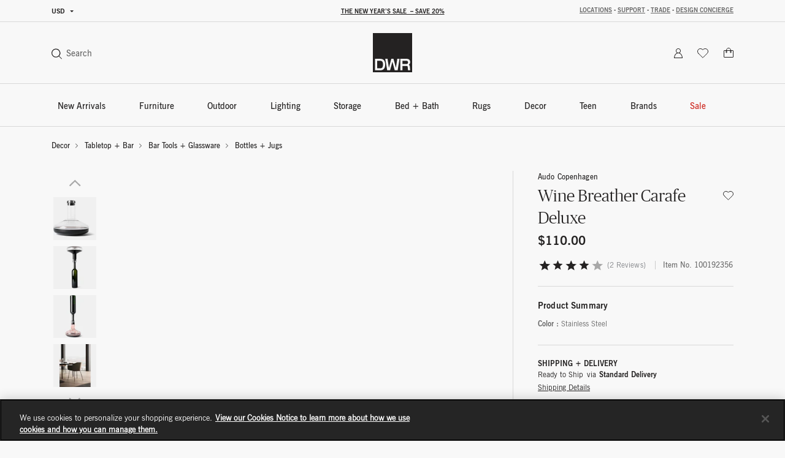

--- FILE ---
content_type: text/html;charset=UTF-8
request_url: https://www.dwr.com/on/demandware.store/Sites-dwr-Site/en_US/CQRecomm-Start
body_size: 9572
content:
    <div class="einstein-recommendation-carousel carousel-default bg-off-white">
        
            <div class="carousel-title carousel-default-header reveal-animate">
                <h2>You may also like...</h2>
            </div>
        
        <div class="swiper">
            <div class="swiper-wrapper flex-nowrap no-gutters row">
                
                    <div class="swiper-slide col-12 col-lg-3">
                        <!-- CQuotient Activity Tracking (viewReco-cquotient.js) -->
<script type="text/javascript">//<!--
/* <![CDATA[ */
(function(){
try {
	if(window.CQuotient) {
		var cq_params = {};
		cq_params.cookieId = window.CQuotient.getCQCookieId();
		cq_params.userId = window.CQuotient.getCQUserId();
		cq_params.emailId = CQuotient.getCQHashedEmail();
		cq_params.loginId = CQuotient.getCQHashedLogin();
		cq_params.accumulate = true;
		cq_params.products = [{
			id: '2514131',
			sku: '',
			type: '',
			alt_id: ''
		}];
		cq_params.recommenderName = 'product-to-product-two';
		cq_params.realm = "BFCD";
		cq_params.siteId = "dwr";
		cq_params.instanceType = "prd";
		cq_params.locale = window.CQuotient.locale;
		cq_params.slotId = 'pdp-slot-einstein';
		cq_params.slotConfigId = 'New Slot Configuration - 2020-05-05 14:48:25';
		cq_params.slotConfigTemplate = 'slots\/recommendation\/pdpEinsteinProductCarouselSlot.isml';
		if(window.CQuotient.sendActivity)
			window.CQuotient.sendActivity( CQuotient.clientId, 'viewReco', cq_params );
		else
			window.CQuotient.activities.push( {activityType: 'viewReco', parameters: cq_params} );
	}
} catch(err) {}
})();
/* ]]> */
// -->
</script>
<script type="text/javascript">//<!--
/* <![CDATA[ (viewProduct-active_data.js) */
dw.ac._capture({id: "2514131", type: "recommendation"});
/* ]]> */
// -->
</script>
                            

<div class="grid-tile product" data-pid="2514131" tabindex="0"
     data-wid="100444286"
     data-gtm-click="{&quot;primaryNavCategory&quot;:&quot;Pillows&quot;,&quot;event&quot;:&quot;productClick&quot;,&quot;ecommerce&quot;:{&quot;currencyCode&quot;:&quot;USD&quot;,&quot;click&quot;:{&quot;actionField&quot;:{&quot;list&quot;:&quot;&quot;},&quot;products&quot;:[{&quot;name&quot;:&quot;Knot Cushion&quot;,&quot;id&quot;:&quot;2514131&quot;,&quot;price&quot;:&quot;N/A&quot;,&quot;category&quot;:&quot;pillows-throws-pillows&quot;,&quot;brand&quot;:&quot;brands-design-house-stockholm&quot;,&quot;variant&quot;:&quot;100444286&quot;}]}}}"
     data-gtm-ee="{&quot;name&quot;:&quot;Knot Cushion&quot;,&quot;id&quot;:&quot;2514131&quot;,&quot;category&quot;:&quot;pillows-throws-pillows&quot;,&quot;brand&quot;:&quot;brands-design-house-stockholm&quot;,&quot;variant&quot;:&quot;100444286&quot;}"
     aria-label="Knot Cushion">
    

























<div class="product-tile recommendation-tile">
    <!-- dwMarker="product" dwContentID="f72b9a3d8bf3801ab2070f02cd" -->
    

    
    

























<div class="product-tile-ui">
    <div class="compare product-tile-ui-compare">
        

    </div>

    
</div>


    
    <div class="product-asset position-relative js-use-inner-link "
        tabindex="0" role="link">
        
            <div class="product-image-wrapper ratio ratio-1x1">
                <img class="product-asset-main tile-image" src="https://images.hermanmiller.group/m/72b5b770ee3f34f3/W-DWR_2514131_100444286_klein_blue_f.png?trim=auto&amp;trim-sd=2&amp;blend-mode=darken&amp;blend=f8f8f8&amp;bg=f8f8f8&amp;auto=format&amp;fit=fill&amp;w=400&amp;h=400&amp;pad=40"
                    srcset="https://images.hermanmiller.group/m/72b5b770ee3f34f3/W-DWR_2514131_100444286_klein_blue_f.png?trim=auto&amp;trim-sd=2&amp;blend-mode=darken&amp;blend=f8f8f8&amp;bg=f8f8f8&amp;auto=format&amp;fit=fill&amp;w=400&amp;h=400&amp;pad=40 1x,https://images.hermanmiller.group/m/72b5b770ee3f34f3/W-DWR_2514131_100444286_klein_blue_f.png?trim=auto&amp;trim-sd=2&amp;blend-mode=darken&amp;blend=f8f8f8&amp;bg=f8f8f8&amp;auto=format&amp;fit=fill&amp;w=400&amp;h=400&amp;pad=40&amp;dpr=2  2x" alt="Knot Cushion"
                    title="Knot Cushion" loading="lazy" itemprop="image" />
            </div>
        
        
        <a class="stretched-link" href="/pillows-throws-pillows/knot-cushion/2514131.html?lang=en_US" tabindex="-1">
            <span class="sr-only">Knot Cushion</span>
        </a>
    </div>

    
        

<div class="product-tile-swatch-container">
    
        <div class="product-tile-colors">
            <fieldset class="product-tile-colors-list color-swatches">
                <legend class="product-tile-colors-qty label-product-color sr-only">9 Colors</legend>
                
                    <div class="">
                        <div class="swatch-control pl-0 mb-0 d-flex justify-content-center align-items-center">
                            <input type="radio" name="2514131-swatches" id="swatch-2514131-cream" class="swatch-input"
                                data-swatchimg="https://images.hermanmiller.group/m/0cb49aafc89b4e4e/W-DWR_2514131_100154493_cream_f.png?trim=auto&amp;trim-sd=2&amp;blend-mode=darken&amp;blend=f8f8f8&amp;bg=f8f8f8&amp;auto=format&amp;w=1200&amp;q=68&amp;h=1200&amp;pad=120&amp;fit=fill"
                                data-swatchlink="/pillows-throws-pillows/knot-cushion/100154493.html?lang=en_US"
                                data-swatchrolloverimg=""
                                data-attr-value="cream"
                                data-index="0"
                            />
                            <label for="swatch-2514131-cream" class="swatch swatch-circle"
                                
                                    style="background-image: url(https://images.hermanmiller.group/m/96e764968a5b6d9/W-sw_COLOR_ivory_custom.png?auto=format&amp;w=13&amp;h=13)"
                                
                            >
                                <span class="sr-only">Cream</span>
                            </label>
                        </div>
                    </div>
                
                    <div class="">
                        <div class="swatch-control pl-0 mb-0 d-flex justify-content-center align-items-center">
                            <input type="radio" name="2514131-swatches" id="swatch-2514131-dusty_pink" class="swatch-input"
                                data-swatchimg="https://images.hermanmiller.group/asset/413318a5-a6d3-463a-866f-567ade5e7ad0/W/DWR_2514131_100227631_dusty_pink_f.png?trim=auto&amp;trim-sd=2&amp;blend-mode=darken&amp;blend=f8f8f8&amp;bg=f8f8f8&amp;auto=format&amp;w=1200&amp;q=68&amp;h=1200&amp;pad=120&amp;fit=fill"
                                data-swatchlink="/pillows-throws-pillows/knot-cushion/100227631.html?lang=en_US"
                                data-swatchrolloverimg=""
                                data-attr-value="dusty_pink"
                                data-index="1"
                            />
                            <label for="swatch-2514131-dusty_pink" class="swatch swatch-circle"
                                
                                    style="background-image: url(https://images.hermanmiller.group/m/f7bf9ef4f4342daa/W-COLOR_dusty_pink.png?auto=format&amp;w=13&amp;h=13)"
                                
                            >
                                <span class="sr-only">Dusty Pink</span>
                            </label>
                        </div>
                    </div>
                
                    <div class="">
                        <div class="swatch-control pl-0 mb-0 d-flex justify-content-center align-items-center">
                            <input type="radio" name="2514131-swatches" id="swatch-2514131-fern" class="swatch-input"
                                data-swatchimg="https://images.hermanmiller.group/m/f1c6d53b46c138d/W-DWR_2514131_100384409_fern_f.png?trim=auto&amp;trim-sd=2&amp;blend-mode=darken&amp;blend=f8f8f8&amp;bg=f8f8f8&amp;auto=format&amp;w=1200&amp;q=68&amp;h=1200&amp;pad=120&amp;fit=fill"
                                data-swatchlink="/pillows-throws-pillows/knot-cushion/100384409.html?lang=en_US"
                                data-swatchrolloverimg=""
                                data-attr-value="fern"
                                data-index="2"
                            />
                            <label for="swatch-2514131-fern" class="swatch swatch-circle"
                                
                                    style="background-image: url(https://images.hermanmiller.group/m/54cf91979a5e5d66/W-sw_COLOR_fern.png?auto=format&amp;w=13&amp;h=13)"
                                
                            >
                                <span class="sr-only">Fern</span>
                            </label>
                        </div>
                    </div>
                
                    <div class="hidden-sm-down">
                        <div class="swatch-control pl-0 mb-0 d-flex justify-content-center align-items-center">
                            <input type="radio" name="2514131-swatches" id="swatch-2514131-grey" class="swatch-input"
                                data-swatchimg="https://images.hermanmiller.group/m/2d9b703e3b8788ed/W-DWR_2514131_100118977_grey_f.png?trim=auto&amp;trim-sd=2&amp;blend-mode=darken&amp;blend=f8f8f8&amp;bg=f8f8f8&amp;auto=format&amp;w=1200&amp;q=68&amp;h=1200&amp;pad=120&amp;fit=fill"
                                data-swatchlink="/pillows-throws-pillows/knot-cushion/100118977.html?lang=en_US"
                                data-swatchrolloverimg="https://images.hermanmiller.group/m/232f2de36e4c8cd6/W-DWR_2514131_100118977_grey_a.png?trim=auto&amp;trim-sd=2&amp;blend-mode=darken&amp;blend=f8f8f8&amp;bg=f8f8f8&amp;auto=format&amp;w=1200&amp;q=68&amp;h=1200&amp;pad=120&amp;fit=fill"
                                data-attr-value="grey"
                                data-index="3"
                            />
                            <label for="swatch-2514131-grey" class="swatch swatch-circle"
                                
                                    style="background-image: url(https://images.hermanmiller.group/m/5f72815f787ab735/W-2514131_COLOR_grey.png?auto=format&amp;w=13&amp;h=13)"
                                
                            >
                                <span class="sr-only">Grey</span>
                            </label>
                        </div>
                    </div>
                
                    <div class="hidden-sm-down">
                        <div class="swatch-control pl-0 mb-0 d-flex justify-content-center align-items-center">
                            <input type="radio" name="2514131-swatches" id="swatch-2514131-light_grey" class="swatch-input"
                                data-swatchimg="https://images.hermanmiller.group/m/f1b940744dc7c8e7/W-DWR_2514131_100118976_white_grey_f.png?trim=auto&amp;trim-sd=2&amp;blend-mode=darken&amp;blend=f8f8f8&amp;bg=f8f8f8&amp;auto=format&amp;w=1200&amp;q=68&amp;h=1200&amp;pad=120&amp;fit=fill"
                                data-swatchlink="/pillows-throws-pillows/knot-cushion/100118976.html?lang=en_US"
                                data-swatchrolloverimg=""
                                data-attr-value="light_grey"
                                data-index="4"
                            />
                            <label for="swatch-2514131-light_grey" class="swatch swatch-circle"
                                
                                    style="background-image: url(https://images.hermanmiller.group/m/84e31c22d8976aeb/W-2514131_COLOR_light_grey.png?auto=format&amp;w=13&amp;h=13)"
                                
                            >
                                <span class="sr-only">Light Grey</span>
                            </label>
                        </div>
                    </div>
                
                    <div class="hidden-sm-down">
                        <div class="swatch-control pl-0 mb-0 d-flex justify-content-center align-items-center">
                            <input type="radio" name="2514131-swatches" id="swatch-2514131-navy" class="swatch-input"
                                data-swatchimg="https://images.hermanmiller.group/m/fc92f6fca9464517/W-DWR_2514131_100118973_navy_f.png?trim=auto&amp;trim-sd=2&amp;blend-mode=darken&amp;blend=f8f8f8&amp;bg=f8f8f8&amp;auto=format&amp;w=1200&amp;q=68&amp;h=1200&amp;pad=120&amp;fit=fill"
                                data-swatchlink="/pillows-throws-pillows/knot-cushion/100118973.html?lang=en_US"
                                data-swatchrolloverimg=""
                                data-attr-value="navy"
                                data-index="5"
                            />
                            <label for="swatch-2514131-navy" class="swatch swatch-circle"
                                
                                    style="background-image: url(https://images.hermanmiller.group/m/217af02911d9cbf3/W-sw_COLOR_2546589_navy.png?auto=format&amp;w=13&amp;h=13)"
                                
                            >
                                <span class="sr-only">Navy</span>
                            </label>
                        </div>
                    </div>
                

                
                    <li class="d-flex align-items-center more-link-container">
                        <a class="label-product-color" href="/pillows-throws-pillows/knot-cushion/2514131.html?lang=en_US">
                            
                                <span class="hidden-sm-down">+ 3 More </span>
                            
                            <span class="d-md-none">+ 6 </span>
                        </a>
                    </li>
                
            </fieldset>
        </div>
    
</div>

    
    
        <span class="brand-label">
            Design House Stockholm
        </span>
    
    <div class="tile-body js-use-inner-link">
        
        <div class="pdp-link">
    <a class="link" href="/pillows-throws-pillows/knot-cushion/2514131.html?lang=en_US">Knot Pillow</a>
</div>


        <!-- Attributes -->
        <!-- TODO: this functionality doesn't work for einstein carousel in mini cart and cart page-->
        
        

        
        
            
<div class="price">
    
        
            
            

    
    <span class="pricing-default has-list-price">
        
            
            <del>
                <span class="strike-through list">
                    <span class="value" content="145.00">
                        <span class="sr-only">
                            Price reduced from
                        </span>
                        $145.00


                        <span class="sr-only">
                            to
                        </span>
                    </span>
                </span>
            </del>
        

        
        <span class="sales">
            
            
            
                <span class="value" content="116.00">
            
            $116.00


            </span>
        </span>
        
    </span>


        

        
            <span class="pricing-sale-percent">
                20% off
            </span>
               
    
</div>

        

        

























    



    </div>

    
    
        
     <div class="product-badge">
        <span class="product-badge-content"
            style="
            ">
            <span>Bestseller</span>
        </span>
    </div>


    

    
<!-- END_dwmarker -->
</div>
</div>

                        
                    </div>
                
                    <div class="swiper-slide col-12 col-lg-3">
                        <!-- CQuotient Activity Tracking (viewReco-cquotient.js) -->
<script type="text/javascript">//<!--
/* <![CDATA[ */
(function(){
try {
	if(window.CQuotient) {
		var cq_params = {};
		cq_params.cookieId = window.CQuotient.getCQCookieId();
		cq_params.userId = window.CQuotient.getCQUserId();
		cq_params.emailId = CQuotient.getCQHashedEmail();
		cq_params.loginId = CQuotient.getCQHashedLogin();
		cq_params.accumulate = true;
		cq_params.products = [{
			id: '5667',
			sku: '',
			type: '',
			alt_id: ''
		}];
		cq_params.recommenderName = 'product-to-product-two';
		cq_params.realm = "BFCD";
		cq_params.siteId = "dwr";
		cq_params.instanceType = "prd";
		cq_params.locale = window.CQuotient.locale;
		cq_params.slotId = 'pdp-slot-einstein';
		cq_params.slotConfigId = 'New Slot Configuration - 2020-05-05 14:48:25';
		cq_params.slotConfigTemplate = 'slots\/recommendation\/pdpEinsteinProductCarouselSlot.isml';
		if(window.CQuotient.sendActivity)
			window.CQuotient.sendActivity( CQuotient.clientId, 'viewReco', cq_params );
		else
			window.CQuotient.activities.push( {activityType: 'viewReco', parameters: cq_params} );
	}
} catch(err) {}
})();
/* ]]> */
// -->
</script>
<script type="text/javascript">//<!--
/* <![CDATA[ (viewProduct-active_data.js) */
dw.ac._capture({id: "5667", type: "recommendation"});
/* ]]> */
// -->
</script>
                            

<div class="grid-tile product" data-pid="5667" tabindex="0"
     data-wid="100077567"
     data-gtm-click="{&quot;primaryNavCategory&quot;:&quot;Lounge Chairs + Armchairs&quot;,&quot;event&quot;:&quot;productClick&quot;,&quot;ecommerce&quot;:{&quot;currencyCode&quot;:&quot;USD&quot;,&quot;click&quot;:{&quot;actionField&quot;:{&quot;list&quot;:&quot;&quot;},&quot;products&quot;:[{&quot;name&quot;:&quot;Eames Lounge Chair and Ottoman&quot;,&quot;id&quot;:&quot;5667&quot;,&quot;price&quot;:&quot;N/A&quot;,&quot;category&quot;:&quot;living-room-furniture-lounge-chairs-ottomans&quot;,&quot;brand&quot;:&quot;brands-herman-miller&quot;,&quot;variant&quot;:&quot;100077567&quot;}]}}}"
     data-gtm-ee="{&quot;name&quot;:&quot;Eames Lounge Chair and Ottoman&quot;,&quot;id&quot;:&quot;5667&quot;,&quot;category&quot;:&quot;living-room-furniture-lounge-chairs-ottomans&quot;,&quot;brand&quot;:&quot;brands-herman-miller&quot;,&quot;variant&quot;:&quot;100077567&quot;}"
     aria-label="Eames Lounge Chair and Ottoman">
    

























<div class="product-tile recommendation-tile">
    <!-- dwMarker="product" dwContentID="76ef056b7becc814f927b4495e" -->
    

    
    

























<div class="product-tile-ui">
    <div class="compare product-tile-ui-compare">
        

    </div>

    
</div>


    
    <div class="product-asset position-relative js-use-inner-link no-product-sale-badge"
        tabindex="0" role="link">
        
            <div class="product-image-wrapper ratio ratio-1x1">
                <img class="product-asset-main tile-image" src="https://images.hermanmiller.group/m/49595cf4c2cb1492/W-WS_ELO_5667_100077567.png?trim=auto&amp;trim-sd=2&amp;blend-mode=darken&amp;blend=f8f8f8&amp;bg=f8f8f8&amp;auto=format&amp;fit=fill&amp;w=400&amp;h=400&amp;pad=40"
                    srcset="https://images.hermanmiller.group/m/49595cf4c2cb1492/W-WS_ELO_5667_100077567.png?trim=auto&amp;trim-sd=2&amp;blend-mode=darken&amp;blend=f8f8f8&amp;bg=f8f8f8&amp;auto=format&amp;fit=fill&amp;w=400&amp;h=400&amp;pad=40 1x,https://images.hermanmiller.group/m/49595cf4c2cb1492/W-WS_ELO_5667_100077567.png?trim=auto&amp;trim-sd=2&amp;blend-mode=darken&amp;blend=f8f8f8&amp;bg=f8f8f8&amp;auto=format&amp;fit=fill&amp;w=400&amp;h=400&amp;pad=40&amp;dpr=2  2x" alt="Eames Lounge Chair and Ottoman"
                    title="Eames Lounge Chair and Ottoman" loading="lazy" itemprop="image" />
            </div>
        
        
        <a class="stretched-link" href="/living-lounge-chairs/eames-lounge-chair-and-ottoman/5667.html?lang=en_US" tabindex="-1">
            <span class="sr-only">Eames Lounge Chair and Ottoman</span>
        </a>
    </div>

    
        

<div class="product-tile-swatch-container">
    
        <div class="product-tile-colors">
            <fieldset class="product-tile-colors-list color-swatches">
                <legend class="product-tile-colors-qty label-product-color sr-only">63 Colors</legend>
                
                    <div class="">
                        <div class="swatch-control pl-0 mb-0 d-flex justify-content-center align-items-center">
                            <input type="radio" name="5667-swatches" id="swatch-5667-aviator" class="swatch-input"
                                data-swatchimg="https://images.hermanmiller.group/m/4d26c037db4e9875/W-HM_5667_100556197_white_oak_aviator_p.png?trim=auto&amp;trim-sd=2&amp;blend-mode=darken&amp;blend=f8f8f8&amp;bg=f8f8f8&amp;auto=format&amp;w=1200&amp;q=68&amp;h=1200&amp;pad=120&amp;fit=fill"
                                data-swatchlink="/living-lounge-chairs/eames-lounge-chair-and-ottoman/100556197.html?lang=en_US"
                                data-swatchrolloverimg=""
                                data-attr-value="aviator"
                                data-index="0"
                            />
                            <label for="swatch-5667-aviator" class="swatch swatch-circle"
                                
                                    style="background-image: url(https://images.hermanmiller.group/m/27022bfc842fed0b/W-sw_knoll_velvet_aviator.png?auto=format&amp;w=13&amp;h=13)"
                                
                            >
                                <span class="sr-only">Aviator</span>
                            </label>
                        </div>
                    </div>
                
                    <div class="">
                        <div class="swatch-control pl-0 mb-0 d-flex justify-content-center align-items-center">
                            <input type="radio" name="5667-swatches" id="swatch-5667-balsa" class="swatch-input"
                                data-swatchimg="https://images.hermanmiller.group/m/8aa2d05a70c5e1bc/W-DWR_5667_100195451_white_oak_balsa_p.png?trim=auto&amp;trim-sd=2&amp;blend-mode=darken&amp;blend=f8f8f8&amp;bg=f8f8f8&amp;auto=format&amp;w=1200&amp;q=68&amp;h=1200&amp;pad=120&amp;fit=fill"
                                data-swatchlink="/living-lounge-chairs/eames-lounge-chair-and-ottoman/100195451.html?lang=en_US"
                                data-swatchrolloverimg=""
                                data-attr-value="balsa"
                                data-index="1"
                            />
                            <label for="swatch-5667-balsa" class="swatch swatch-circle"
                                
                                    style="background-image: url(https://images.hermanmiller.group/m/4ecb50adbcdac2b/W-sw_maharam_prone_balsa.png?auto=format&amp;w=13&amp;h=13)"
                                
                            >
                                <span class="sr-only">Balsa</span>
                            </label>
                        </div>
                    </div>
                
                    <div class="">
                        <div class="swatch-control pl-0 mb-0 d-flex justify-content-center align-items-center">
                            <input type="radio" name="5667-swatches" id="swatch-5667-black" class="swatch-input"
                                data-swatchimg="https://images.hermanmiller.group/m/9c0191c4377fda9f/W-HM_5667_9121537_palisander_black_p.png?trim=auto&amp;trim-sd=2&amp;blend-mode=darken&amp;blend=f8f8f8&amp;bg=f8f8f8&amp;auto=format&amp;w=1200&amp;q=68&amp;h=1200&amp;pad=120&amp;fit=fill"
                                data-swatchlink="/living-lounge-chairs/eames-lounge-chair-and-ottoman/100058984.html?lang=en_US"
                                data-swatchrolloverimg=""
                                data-attr-value="black"
                                data-index="2"
                            />
                            <label for="swatch-5667-black" class="swatch swatch-circle"
                                
                                    style="background-image: url(https://images.hermanmiller.group/m/2c27bf080f3e831e/W-sw_upholstery_series_leather_black_v.png?auto=format&amp;w=13&amp;h=13)"
                                
                            >
                                <span class="sr-only">Black</span>
                            </label>
                        </div>
                    </div>
                
                    <div class="hidden-sm-down">
                        <div class="swatch-control pl-0 mb-0 d-flex justify-content-center align-items-center">
                            <input type="radio" name="5667-swatches" id="swatch-5667-black_white" class="swatch-input"
                                data-swatchimg="https://images.hermanmiller.group/m/ac9d8465512b1241/W-HM_5667_100299762_checker_ebonyash_black_white_a.png?trim=auto&amp;trim-sd=2&amp;blend-mode=darken&amp;blend=f8f8f8&amp;bg=f8f8f8&amp;auto=format&amp;w=1200&amp;q=68&amp;h=1200&amp;pad=120&amp;fit=fill"
                                data-swatchlink="/living-lounge-chairs/eames-lounge-chair-and-ottoman/100299762.html?lang=en_US"
                                data-swatchrolloverimg="https://images.hermanmiller.group/m/4abec9404fa33435/W-HM_5667_100299762_checker_ebonyash_black_white_p.png?trim=auto&amp;trim-sd=2&amp;blend-mode=darken&amp;blend=f8f8f8&amp;bg=f8f8f8&amp;auto=format&amp;w=1200&amp;q=68&amp;h=1200&amp;pad=120&amp;fit=fill"
                                data-attr-value="black_white"
                                data-index="3"
                            />
                            <label for="swatch-5667-black_white" class="swatch swatch-circle"
                                
                                    style="background-image: url(https://images.hermanmiller.group/m/562e09e1e573fac2/W-sw_maharam_checker_black_white.png?auto=format&amp;w=13&amp;h=13)"
                                
                            >
                                <span class="sr-only">Black / White</span>
                            </label>
                        </div>
                    </div>
                
                    <div class="hidden-sm-down">
                        <div class="swatch-control pl-0 mb-0 d-flex justify-content-center align-items-center">
                            <input type="radio" name="5667-swatches" id="swatch-5667-brandy" class="swatch-input"
                                data-swatchimg="https://images.hermanmiller.group/m/5e1e2a1fc3799b49/W-HM_5667_100556242_walnut_brandy_p.png?trim=auto&amp;trim-sd=2&amp;blend-mode=darken&amp;blend=f8f8f8&amp;bg=f8f8f8&amp;auto=format&amp;w=1200&amp;q=68&amp;h=1200&amp;pad=120&amp;fit=fill"
                                data-swatchlink="/living-lounge-chairs/eames-lounge-chair-and-ottoman/100556242.html?lang=en_US"
                                data-swatchrolloverimg=""
                                data-attr-value="brandy"
                                data-index="4"
                            />
                            <label for="swatch-5667-brandy" class="swatch swatch-circle"
                                
                                    style="background-image: url(https://images.hermanmiller.group/m/e1c1a701e270aa8/W-sw_maharam_mohair_supreme_166_brandy.png?auto=format&amp;w=13&amp;h=13)"
                                
                            >
                                <span class="sr-only">Brandy</span>
                            </label>
                        </div>
                    </div>
                
                    <div class="hidden-sm-down">
                        <div class="swatch-control pl-0 mb-0 d-flex justify-content-center align-items-center">
                            <input type="radio" name="5667-swatches" id="swatch-5667-cabana" class="swatch-input"
                                data-swatchimg="https://images.hermanmiller.group/asset/2576ced1-7291-4d44-aa66-4c7af1e66bc5/W/DWR_5667_100195402_walnut_lotus_p.png?trim=auto&amp;trim-sd=2&amp;blend-mode=darken&amp;blend=f8f8f8&amp;bg=f8f8f8&amp;auto=format&amp;w=1200&amp;q=68&amp;h=1200&amp;pad=120&amp;fit=fill"
                                data-swatchlink="/living-lounge-chairs/eames-lounge-chair-and-ottoman/100255925.html?lang=en_US"
                                data-swatchrolloverimg=""
                                data-attr-value="cabana"
                                data-index="5"
                            />
                            <label for="swatch-5667-cabana" class="swatch swatch-circle"
                                
                                    style="background-image: url(https://images.hermanmiller.group/m/31fd023232c23e5f/W-sw_maharam_stow_cabana.png?auto=format&amp;w=13&amp;h=13)"
                                
                            >
                                <span class="sr-only">Cabana</span>
                            </label>
                        </div>
                    </div>
                

                
                    <li class="d-flex align-items-center more-link-container">
                        <a class="label-product-color" href="/living-lounge-chairs/eames-lounge-chair-and-ottoman/5667.html?lang=en_US">
                            
                                <span class="hidden-sm-down">+ 57 More </span>
                            
                            <span class="d-md-none">+ 60 </span>
                        </a>
                    </li>
                
            </fieldset>
        </div>
    
</div>

    
    
        <span class="brand-label">
            Herman Miller
        </span>
    
    <div class="tile-body js-use-inner-link">
        
        <div class="pdp-link">
    <a class="link" href="/living-lounge-chairs/eames-lounge-chair-and-ottoman/5667.html?lang=en_US">Eames Lounge Chair and Ottoman</a>
</div>


        <!-- Attributes -->
        <!-- TODO: this functionality doesn't work for einstein carousel in mini cart and cart page-->
        
        

        
        
            
<div class="price">
    
        
            
<span class="range range-standard">
    

    
    
    

    
    <span class="pricing-default ">
        

        
        <span class="sales">
            
                <span class="value" content="5495.00">
            
            
            
            $5,495.00


            </span>
        </span>
        
    </span>


    -
    
    
    

    
    <span class="pricing-default ">
        

        
        <span class="sales">
            
            
                <span class="value" content="10295.00">
            
            
            $10,295.00


            </span>
        </span>
        
    </span>



    
</span>

        

               
    
</div>

        

        

























    



    </div>

    
    
        

    

    
<!-- END_dwmarker -->
</div>
</div>

                        
                    </div>
                
                    <div class="swiper-slide col-12 col-lg-3">
                        <!-- CQuotient Activity Tracking (viewReco-cquotient.js) -->
<script type="text/javascript">//<!--
/* <![CDATA[ */
(function(){
try {
	if(window.CQuotient) {
		var cq_params = {};
		cq_params.cookieId = window.CQuotient.getCQCookieId();
		cq_params.userId = window.CQuotient.getCQUserId();
		cq_params.emailId = CQuotient.getCQHashedEmail();
		cq_params.loginId = CQuotient.getCQHashedLogin();
		cq_params.accumulate = true;
		cq_params.products = [{
			id: '2523135',
			sku: '',
			type: '',
			alt_id: ''
		}];
		cq_params.recommenderName = 'product-to-product-two';
		cq_params.realm = "BFCD";
		cq_params.siteId = "dwr";
		cq_params.instanceType = "prd";
		cq_params.locale = window.CQuotient.locale;
		cq_params.slotId = 'pdp-slot-einstein';
		cq_params.slotConfigId = 'New Slot Configuration - 2020-05-05 14:48:25';
		cq_params.slotConfigTemplate = 'slots\/recommendation\/pdpEinsteinProductCarouselSlot.isml';
		if(window.CQuotient.sendActivity)
			window.CQuotient.sendActivity( CQuotient.clientId, 'viewReco', cq_params );
		else
			window.CQuotient.activities.push( {activityType: 'viewReco', parameters: cq_params} );
	}
} catch(err) {}
})();
/* ]]> */
// -->
</script>
<script type="text/javascript">//<!--
/* <![CDATA[ (viewProduct-active_data.js) */
dw.ac._capture({id: "2523135", type: "recommendation"});
/* ]]> */
// -->
</script>
                            

<div class="grid-tile product" data-pid="2523135" tabindex="0"
     data-wid="100192234"
     data-gtm-click="{&quot;primaryNavCategory&quot;:&quot;Bottles + Jugs&quot;,&quot;event&quot;:&quot;productClick&quot;,&quot;ecommerce&quot;:{&quot;currencyCode&quot;:&quot;USD&quot;,&quot;click&quot;:{&quot;actionField&quot;:{&quot;list&quot;:&quot;&quot;},&quot;products&quot;:[{&quot;name&quot;:&quot;Sky Wine Carafe&quot;,&quot;id&quot;:&quot;2523135&quot;,&quot;price&quot;:&quot;N/A&quot;,&quot;category&quot;:&quot;bar-tools-glassware-bottles-jugs&quot;,&quot;brand&quot;:&quot;brands-georg-jensen&quot;,&quot;variant&quot;:&quot;100192234&quot;}]}}}"
     data-gtm-ee="{&quot;name&quot;:&quot;Sky Wine Carafe&quot;,&quot;id&quot;:&quot;2523135&quot;,&quot;category&quot;:&quot;bar-tools-glassware-bottles-jugs&quot;,&quot;brand&quot;:&quot;brands-georg-jensen&quot;,&quot;variant&quot;:&quot;100192234&quot;}"
     aria-label="Sky Wine Carafe">
    

























<div class="product-tile recommendation-tile">
    <!-- dwMarker="product" dwContentID="fcb656ee83eea37e89cfb8640a" -->
    

    
    

























<div class="product-tile-ui">
    <div class="compare product-tile-ui-compare">
        

    </div>

    
</div>


    
    <div class="product-asset position-relative js-use-inner-link no-product-sale-badge"
        tabindex="0" role="link">
        
            <div class="product-image-wrapper ratio ratio-1x1">
                <img class="product-asset-main tile-image" src="https://images.hermanmiller.group/m/acf8c9b89bd60493/W-DWR_2523135_100192234_clear_stainless_steel_f.png?trim=auto&amp;trim-sd=2&amp;blend-mode=darken&amp;blend=f8f8f8&amp;bg=f8f8f8&amp;auto=format&amp;fit=fill&amp;w=400&amp;h=400&amp;pad=40"
                    srcset="https://images.hermanmiller.group/m/acf8c9b89bd60493/W-DWR_2523135_100192234_clear_stainless_steel_f.png?trim=auto&amp;trim-sd=2&amp;blend-mode=darken&amp;blend=f8f8f8&amp;bg=f8f8f8&amp;auto=format&amp;fit=fill&amp;w=400&amp;h=400&amp;pad=40 1x,https://images.hermanmiller.group/m/acf8c9b89bd60493/W-DWR_2523135_100192234_clear_stainless_steel_f.png?trim=auto&amp;trim-sd=2&amp;blend-mode=darken&amp;blend=f8f8f8&amp;bg=f8f8f8&amp;auto=format&amp;fit=fill&amp;w=400&amp;h=400&amp;pad=40&amp;dpr=2  2x" alt="Sky Wine Carafe"
                    title="Sky Wine Carafe" loading="lazy" itemprop="image" />
            </div>
        
        
        <a class="stretched-link" href="/bar-tools-glassware-bottles-jugs/sky-wine-carafe/2523135.html?lang=en_US" tabindex="-1">
            <span class="sr-only">Sky Wine Carafe</span>
        </a>
    </div>

    
        

<div class="product-tile-swatch-container">
    
</div>

    
    
        <span class="brand-label">
            Georg Jensen
        </span>
    
    <div class="tile-body js-use-inner-link">
        
        <div class="pdp-link">
    <a class="link" href="/bar-tools-glassware-bottles-jugs/sky-wine-carafe/2523135.html?lang=en_US">Sky Wine Carafe</a>
</div>


        <!-- Attributes -->
        <!-- TODO: this functionality doesn't work for einstein carousel in mini cart and cart page-->
        
        

        
        
            
<div class="price">
    
        
            
            

    
    <span class="pricing-default has-list-price">
        
            
            <del>
                <span class="strike-through list">
                    <span class="value" content="169.00">
                        <span class="sr-only">
                            Price reduced from
                        </span>
                        $169.00


                        <span class="sr-only">
                            to
                        </span>
                    </span>
                </span>
            </del>
        

        
        <span class="sales">
            
            
            
                <span class="value" content="135.20">
            
            $135.20


            </span>
        </span>
        
    </span>


        

        
            <span class="pricing-sale-percent">
                20% off
            </span>
               
    
</div>

        

        

























    



    </div>

    
    
        

    

    
<!-- END_dwmarker -->
</div>
</div>

                        
                    </div>
                
                    <div class="swiper-slide col-12 col-lg-3">
                        <!-- CQuotient Activity Tracking (viewReco-cquotient.js) -->
<script type="text/javascript">//<!--
/* <![CDATA[ */
(function(){
try {
	if(window.CQuotient) {
		var cq_params = {};
		cq_params.cookieId = window.CQuotient.getCQCookieId();
		cq_params.userId = window.CQuotient.getCQUserId();
		cq_params.emailId = CQuotient.getCQHashedEmail();
		cq_params.loginId = CQuotient.getCQHashedLogin();
		cq_params.accumulate = true;
		cq_params.products = [{
			id: '2542871',
			sku: '',
			type: '',
			alt_id: ''
		}];
		cq_params.recommenderName = 'product-to-product-two';
		cq_params.realm = "BFCD";
		cq_params.siteId = "dwr";
		cq_params.instanceType = "prd";
		cq_params.locale = window.CQuotient.locale;
		cq_params.slotId = 'pdp-slot-einstein';
		cq_params.slotConfigId = 'New Slot Configuration - 2020-05-05 14:48:25';
		cq_params.slotConfigTemplate = 'slots\/recommendation\/pdpEinsteinProductCarouselSlot.isml';
		if(window.CQuotient.sendActivity)
			window.CQuotient.sendActivity( CQuotient.clientId, 'viewReco', cq_params );
		else
			window.CQuotient.activities.push( {activityType: 'viewReco', parameters: cq_params} );
	}
} catch(err) {}
})();
/* ]]> */
// -->
</script>
<script type="text/javascript">//<!--
/* <![CDATA[ (viewProduct-active_data.js) */
dw.ac._capture({id: "2542871", type: "recommendation"});
/* ]]> */
// -->
</script>
                            

<div class="grid-tile product" data-pid="2542871" tabindex="0"
     data-wid="100313423"
     data-gtm-click="{&quot;primaryNavCategory&quot;:&quot;Home Organization&quot;,&quot;event&quot;:&quot;productClick&quot;,&quot;ecommerce&quot;:{&quot;currencyCode&quot;:&quot;USD&quot;,&quot;click&quot;:{&quot;actionField&quot;:{&quot;list&quot;:&quot;&quot;},&quot;products&quot;:[{&quot;name&quot;:&quot;Recycled Colour Crate&quot;,&quot;id&quot;:&quot;2542871&quot;,&quot;price&quot;:&quot;N/A&quot;,&quot;category&quot;:&quot;accessories-storage&quot;,&quot;brand&quot;:&quot;brands-hay&quot;,&quot;variant&quot;:&quot;100313423&quot;}]}}}"
     data-gtm-ee="{&quot;name&quot;:&quot;Recycled Colour Crate&quot;,&quot;id&quot;:&quot;2542871&quot;,&quot;category&quot;:&quot;accessories-storage&quot;,&quot;brand&quot;:&quot;brands-hay&quot;,&quot;variant&quot;:&quot;100313423&quot;}"
     aria-label="Recycled Colour Crate">
    

























<div class="product-tile recommendation-tile">
    <!-- dwMarker="product" dwContentID="ada2c40c7385b68f6bb67ed2b4" -->
    

    
    

























<div class="product-tile-ui">
    <div class="compare product-tile-ui-compare">
        

    </div>

    
</div>


    
    <div class="product-asset position-relative js-use-inner-link no-product-sale-badge"
        tabindex="0" role="link">
        
            <div class="product-image-wrapper ratio ratio-1x1">
                <img class="product-asset-main tile-image" src="https://images.hermanmiller.group/m/b79707e13d41a40e/W-HAY_2542871_100313423_small_blush_a.png?trim=auto&amp;trim-sd=2&amp;blend-mode=darken&amp;blend=f8f8f8&amp;bg=f8f8f8&amp;auto=format&amp;fit=fill&amp;w=400&amp;h=400&amp;pad=40"
                    srcset="https://images.hermanmiller.group/m/b79707e13d41a40e/W-HAY_2542871_100313423_small_blush_a.png?trim=auto&amp;trim-sd=2&amp;blend-mode=darken&amp;blend=f8f8f8&amp;bg=f8f8f8&amp;auto=format&amp;fit=fill&amp;w=400&amp;h=400&amp;pad=40 1x,https://images.hermanmiller.group/m/b79707e13d41a40e/W-HAY_2542871_100313423_small_blush_a.png?trim=auto&amp;trim-sd=2&amp;blend-mode=darken&amp;blend=f8f8f8&amp;bg=f8f8f8&amp;auto=format&amp;fit=fill&amp;w=400&amp;h=400&amp;pad=40&amp;dpr=2  2x" alt="Recycled Colour Crate"
                    title="Recycled Colour Crate" loading="lazy" itemprop="image" />
            </div>
        
        
        <a class="stretched-link" href="/accessories-storage/recycled-colour-crate/2542871.html?lang=en_US" tabindex="-1">
            <span class="sr-only">Recycled Colour Crate</span>
        </a>
    </div>

    
        

<div class="product-tile-swatch-container">
    
        <div class="product-tile-colors">
            <fieldset class="product-tile-colors-list color-swatches">
                <legend class="product-tile-colors-qty label-product-color sr-only">12 Colors</legend>
                
                    <div class="">
                        <div class="swatch-control pl-0 mb-0 d-flex justify-content-center align-items-center">
                            <input type="radio" name="2542871-swatches" id="swatch-2542871-blush" class="swatch-input"
                                data-swatchimg="https://images.hermanmiller.group/m/b79707e13d41a40e/W-HAY_2542871_100313423_small_blush_a.png?trim=auto&amp;trim-sd=2&amp;blend-mode=darken&amp;blend=f8f8f8&amp;bg=f8f8f8&amp;auto=format&amp;w=1200&amp;q=68&amp;h=1200&amp;pad=120&amp;fit=fill"
                                data-swatchlink="/accessories-storage/recycled-colour-crate/100313423.html?lang=en_US"
                                data-swatchrolloverimg="https://images.hermanmiller.group/m/2036baf66c971de3/W-HAY_2542871_100313424_all_v1.png?trim=auto&amp;trim-sd=2&amp;blend-mode=darken&amp;blend=f8f8f8&amp;bg=f8f8f8&amp;auto=format&amp;w=1200&amp;q=68&amp;h=1200&amp;pad=120&amp;fit=fill"
                                data-attr-value="blush"
                                data-index="0"
                            />
                            <label for="swatch-2542871-blush" class="swatch swatch-circle"
                                
                                    style="background-image: url(https://images.hermanmiller.group/m/4adfd0cbbaa822c/W-sw_color_blush_2542871.png?auto=format&amp;w=13&amp;h=13)"
                                
                            >
                                <span class="sr-only">Blush</span>
                            </label>
                        </div>
                    </div>
                
                    <div class="">
                        <div class="swatch-control pl-0 mb-0 d-flex justify-content-center align-items-center">
                            <input type="radio" name="2542871-swatches" id="swatch-2542871-dark_blue" class="swatch-input"
                                data-swatchimg="https://images.hermanmiller.group/m/419cdf42fbd96b28/W-HAY_2542871_100313428_small_dark_blue_a.png?trim=auto&amp;trim-sd=2&amp;blend-mode=darken&amp;blend=f8f8f8&amp;bg=f8f8f8&amp;auto=format&amp;w=1200&amp;q=68&amp;h=1200&amp;pad=120&amp;fit=fill"
                                data-swatchlink="/accessories-storage/recycled-colour-crate/100313428.html?lang=en_US"
                                data-swatchrolloverimg="https://images.hermanmiller.group/m/2036baf66c971de3/W-HAY_2542871_100313424_all_v1.png?trim=auto&amp;trim-sd=2&amp;blend-mode=darken&amp;blend=f8f8f8&amp;bg=f8f8f8&amp;auto=format&amp;w=1200&amp;q=68&amp;h=1200&amp;pad=120&amp;fit=fill"
                                data-attr-value="dark_blue"
                                data-index="1"
                            />
                            <label for="swatch-2542871-dark_blue" class="swatch swatch-circle"
                                
                                    style="background-image: url(https://images.hermanmiller.group/m/40e3ca8e231e2632/W-sw_color_dark_blue_2554739.png?auto=format&amp;w=13&amp;h=13)"
                                
                            >
                                <span class="sr-only">Dark Blue</span>
                            </label>
                        </div>
                    </div>
                
                    <div class="">
                        <div class="swatch-control pl-0 mb-0 d-flex justify-content-center align-items-center">
                            <input type="radio" name="2542871-swatches" id="swatch-2542871-lavender" class="swatch-input"
                                data-swatchimg="https://images.hermanmiller.group/m/45a1324f979cb5be/W-HAY_2542871_100313425_small_lavender_a.png?trim=auto&amp;trim-sd=2&amp;blend-mode=darken&amp;blend=f8f8f8&amp;bg=f8f8f8&amp;auto=format&amp;w=1200&amp;q=68&amp;h=1200&amp;pad=120&amp;fit=fill"
                                data-swatchlink="/accessories-storage/recycled-colour-crate/100313425.html?lang=en_US"
                                data-swatchrolloverimg="https://images.hermanmiller.group/m/2036baf66c971de3/W-HAY_2542871_100313424_all_v1.png?trim=auto&amp;trim-sd=2&amp;blend-mode=darken&amp;blend=f8f8f8&amp;bg=f8f8f8&amp;auto=format&amp;w=1200&amp;q=68&amp;h=1200&amp;pad=120&amp;fit=fill"
                                data-attr-value="lavender"
                                data-index="2"
                            />
                            <label for="swatch-2542871-lavender" class="swatch swatch-circle"
                                
                                    style="background-image: url(https://images.hermanmiller.group/m/5a9a5c134ad7c0f7/W-sw_2538131_COLOR_lavender.png?auto=format&amp;w=13&amp;h=13)"
                                
                            >
                                <span class="sr-only">Lavender</span>
                            </label>
                        </div>
                    </div>
                
                    <div class="hidden-sm-down">
                        <div class="swatch-control pl-0 mb-0 d-flex justify-content-center align-items-center">
                            <input type="radio" name="2542871-swatches" id="swatch-2542871-mint" class="swatch-input"
                                data-swatchimg="https://images.hermanmiller.group/m/3e1974600db64d60/W-HAY_2542871_100313435_small_mint_a.png?trim=auto&amp;trim-sd=2&amp;blend-mode=darken&amp;blend=f8f8f8&amp;bg=f8f8f8&amp;auto=format&amp;w=1200&amp;q=68&amp;h=1200&amp;pad=120&amp;fit=fill"
                                data-swatchlink="/accessories-storage/recycled-colour-crate/100313435.html?lang=en_US"
                                data-swatchrolloverimg="https://images.hermanmiller.group/m/2036baf66c971de3/W-HAY_2542871_100313424_all_v1.png?trim=auto&amp;trim-sd=2&amp;blend-mode=darken&amp;blend=f8f8f8&amp;bg=f8f8f8&amp;auto=format&amp;w=1200&amp;q=68&amp;h=1200&amp;pad=120&amp;fit=fill"
                                data-attr-value="mint"
                                data-index="3"
                            />
                            <label for="swatch-2542871-mint" class="swatch swatch-circle"
                                
                                    style="background-image: url(https://images.hermanmiller.group/m/7ea08d4cb0807d75/W-sw_2529057_SIZE_medium_COLOR_mint.png?auto=format&amp;w=13&amp;h=13)"
                                
                            >
                                <span class="sr-only">Mint</span>
                            </label>
                        </div>
                    </div>
                
                    <div class="hidden-sm-down">
                        <div class="swatch-control pl-0 mb-0 d-flex justify-content-center align-items-center">
                            <input type="radio" name="2542871-swatches" id="swatch-2542871-off_white" class="swatch-input"
                                data-swatchimg="https://images.hermanmiller.group/m/ab8b640b98f962db/W-HAY_2542871_100313434_small_off_white_a.png?trim=auto&amp;trim-sd=2&amp;blend-mode=darken&amp;blend=f8f8f8&amp;bg=f8f8f8&amp;auto=format&amp;w=1200&amp;q=68&amp;h=1200&amp;pad=120&amp;fit=fill"
                                data-swatchlink="/accessories-storage/recycled-colour-crate/100313434.html?lang=en_US"
                                data-swatchrolloverimg="https://images.hermanmiller.group/m/2036baf66c971de3/W-HAY_2542871_100313424_all_v1.png?trim=auto&amp;trim-sd=2&amp;blend-mode=darken&amp;blend=f8f8f8&amp;bg=f8f8f8&amp;auto=format&amp;w=1200&amp;q=68&amp;h=1200&amp;pad=120&amp;fit=fill"
                                data-attr-value="off_white"
                                data-index="4"
                            />
                            <label for="swatch-2542871-off_white" class="swatch swatch-circle"
                                
                                    style="background-image: url(https://images.hermanmiller.group/m/31a27a543f0c9569/W-2516012_COLOR_off_white.png?auto=format&amp;w=13&amp;h=13)"
                                
                            >
                                <span class="sr-only">Off White</span>
                            </label>
                        </div>
                    </div>
                
                    <div class="hidden-sm-down">
                        <div class="swatch-control pl-0 mb-0 d-flex justify-content-center align-items-center">
                            <input type="radio" name="2542871-swatches" id="swatch-2542871-powder" class="swatch-input"
                                data-swatchimg="https://images.hermanmiller.group/m/4fd2510e4365df29/W-HAY_2542871_100313437_small_powder_a.png?trim=auto&amp;trim-sd=2&amp;blend-mode=darken&amp;blend=f8f8f8&amp;bg=f8f8f8&amp;auto=format&amp;w=1200&amp;q=68&amp;h=1200&amp;pad=120&amp;fit=fill"
                                data-swatchlink="/accessories-storage/recycled-colour-crate/100313437.html?lang=en_US"
                                data-swatchrolloverimg="https://images.hermanmiller.group/m/2036baf66c971de3/W-HAY_2542871_100313424_all_v1.png?trim=auto&amp;trim-sd=2&amp;blend-mode=darken&amp;blend=f8f8f8&amp;bg=f8f8f8&amp;auto=format&amp;w=1200&amp;q=68&amp;h=1200&amp;pad=120&amp;fit=fill"
                                data-attr-value="powder"
                                data-index="5"
                            />
                            <label for="swatch-2542871-powder" class="swatch swatch-circle"
                                
                                    style="background-image: url(https://images.hermanmiller.group/m/227ef006c7c8548d/W-sw_color_powder_2542871.png?auto=format&amp;w=13&amp;h=13)"
                                
                            >
                                <span class="sr-only">Powder</span>
                            </label>
                        </div>
                    </div>
                

                
                    <li class="d-flex align-items-center more-link-container">
                        <a class="label-product-color" href="/accessories-storage/recycled-colour-crate/2542871.html?lang=en_US">
                            
                                <span class="hidden-sm-down">+ 6 More </span>
                            
                            <span class="d-md-none">+ 9 </span>
                        </a>
                    </li>
                
            </fieldset>
        </div>
    
</div>

    
    
        <span class="brand-label">
            HAY
        </span>
    
    <div class="tile-body js-use-inner-link">
        
        <div class="pdp-link">
    <a class="link" href="/accessories-storage/recycled-colour-crate/2542871.html?lang=en_US">Recycled Colour Crate</a>
</div>


        <!-- Attributes -->
        <!-- TODO: this functionality doesn't work for einstein carousel in mini cart and cart page-->
        
        

        
        
            
<div class="price">
    
        
            <span class="range range-sale">
    

    <del>
        
        
        

    
    <span class="pricing-default ">
        

        
        <span class="sales">
            
                <span class="value" content="8.00">
            
            
            
            $8.00


            </span>
        </span>
        
    </span>


        -
        
        
        

    
    <span class="pricing-default ">
        

        
        <span class="sales">
            
            
                <span class="value" content="45.00">
            
            
            $45.00


            </span>
        </span>
        
    </span>


    </del>

    <span class="sales">
        
        
        

    
    <span class="pricing-default ">
        

        
        <span class="sales">
            
                <span class="value" content="6.40">
            
            
            
            $6.40


            </span>
        </span>
        
    </span>


        -
        
        
        

    
    <span class="pricing-default ">
        

        
        <span class="sales">
            
            
                <span class="value" content="36.00">
            
            
            $36.00


            </span>
        </span>
        
    </span>


    </span>

    
</span>

        

        
            <span class="pricing-sale-percent">
                20% off
            </span>
               
    
</div>

        

        

























    



    </div>

    
    
        

    

    
<!-- END_dwmarker -->
</div>
</div>

                        
                    </div>
                
                    <div class="swiper-slide col-12 col-lg-3">
                        <!-- CQuotient Activity Tracking (viewReco-cquotient.js) -->
<script type="text/javascript">//<!--
/* <![CDATA[ */
(function(){
try {
	if(window.CQuotient) {
		var cq_params = {};
		cq_params.cookieId = window.CQuotient.getCQCookieId();
		cq_params.userId = window.CQuotient.getCQUserId();
		cq_params.emailId = CQuotient.getCQHashedEmail();
		cq_params.loginId = CQuotient.getCQHashedLogin();
		cq_params.accumulate = true;
		cq_params.products = [{
			id: '2546094',
			sku: '',
			type: '',
			alt_id: ''
		}];
		cq_params.recommenderName = 'product-to-product-two';
		cq_params.realm = "BFCD";
		cq_params.siteId = "dwr";
		cq_params.instanceType = "prd";
		cq_params.locale = window.CQuotient.locale;
		cq_params.slotId = 'pdp-slot-einstein';
		cq_params.slotConfigId = 'New Slot Configuration - 2020-05-05 14:48:25';
		cq_params.slotConfigTemplate = 'slots\/recommendation\/pdpEinsteinProductCarouselSlot.isml';
		if(window.CQuotient.sendActivity)
			window.CQuotient.sendActivity( CQuotient.clientId, 'viewReco', cq_params );
		else
			window.CQuotient.activities.push( {activityType: 'viewReco', parameters: cq_params} );
	}
} catch(err) {}
})();
/* ]]> */
// -->
</script>
<script type="text/javascript">//<!--
/* <![CDATA[ (viewProduct-active_data.js) */
dw.ac._capture({id: "2546094", type: "recommendation"});
/* ]]> */
// -->
</script>
                            

<div class="grid-tile product" data-pid="2546094" tabindex="0"
     data-wid="100334114"
     data-gtm-click="{&quot;primaryNavCategory&quot;:&quot;Bar Tools&quot;,&quot;event&quot;:&quot;productClick&quot;,&quot;ecommerce&quot;:{&quot;currencyCode&quot;:&quot;USD&quot;,&quot;click&quot;:{&quot;actionField&quot;:{&quot;list&quot;:&quot;&quot;},&quot;products&quot;:[{&quot;name&quot;:&quot;Tank Decanter&quot;,&quot;id&quot;:&quot;2546094&quot;,&quot;price&quot;:&quot;N/A&quot;,&quot;category&quot;:&quot;bar-tools-glassware-bar-tools&quot;,&quot;brand&quot;:&quot;brands-tom-dixon&quot;,&quot;variant&quot;:&quot;100334114&quot;}]}}}"
     data-gtm-ee="{&quot;name&quot;:&quot;Tank Decanter&quot;,&quot;id&quot;:&quot;2546094&quot;,&quot;category&quot;:&quot;bar-tools-glassware-bar-tools&quot;,&quot;brand&quot;:&quot;brands-tom-dixon&quot;,&quot;variant&quot;:&quot;100334114&quot;}"
     aria-label="Tank Decanter">
    

























<div class="product-tile recommendation-tile">
    <!-- dwMarker="product" dwContentID="134f310610a3e148b1e1145084" -->
    

    
    

























<div class="product-tile-ui">
    <div class="compare product-tile-ui-compare">
        

    </div>

    
</div>


    
    <div class="product-asset position-relative js-use-inner-link no-product-sale-badge"
        tabindex="0" role="link">
        
            <div class="product-image-wrapper ratio ratio-1x1">
                <img class="product-asset-main tile-image" src="https://images.hermanmiller.group/m/311f46c19a2b58a4/W-DWR_2546094_100334114_black_f3.png?trim=auto&amp;trim-sd=2&amp;blend-mode=darken&amp;blend=f8f8f8&amp;bg=f8f8f8&amp;auto=format&amp;fit=fill&amp;w=400&amp;h=400&amp;pad=40"
                    srcset="https://images.hermanmiller.group/m/311f46c19a2b58a4/W-DWR_2546094_100334114_black_f3.png?trim=auto&amp;trim-sd=2&amp;blend-mode=darken&amp;blend=f8f8f8&amp;bg=f8f8f8&amp;auto=format&amp;fit=fill&amp;w=400&amp;h=400&amp;pad=40 1x,https://images.hermanmiller.group/m/311f46c19a2b58a4/W-DWR_2546094_100334114_black_f3.png?trim=auto&amp;trim-sd=2&amp;blend-mode=darken&amp;blend=f8f8f8&amp;bg=f8f8f8&amp;auto=format&amp;fit=fill&amp;w=400&amp;h=400&amp;pad=40&amp;dpr=2  2x" alt="Tank Decanter"
                    title="Tank Decanter" loading="lazy" itemprop="image" />
            </div>
        
        
        <a class="stretched-link" href="/bar-tools-glassware-bar-tools/tank-decanter/2546094.html?lang=en_US" tabindex="-1">
            <span class="sr-only">Tank Decanter</span>
        </a>
    </div>

    
        

<div class="product-tile-swatch-container">
    
        <div class="product-tile-colors">
            <fieldset class="product-tile-colors-list color-swatches">
                <legend class="product-tile-colors-qty label-product-color sr-only">1 Colors</legend>
                
                    <div class="">
                        <div class="swatch-control pl-0 mb-0 d-flex justify-content-center align-items-center">
                            <input type="radio" name="2546094-swatches" id="swatch-2546094-black" class="swatch-input"
                                data-swatchimg="https://images.hermanmiller.group/m/311f46c19a2b58a4/W-DWR_2546094_100334114_black_f3.png?trim=auto&amp;trim-sd=2&amp;blend-mode=darken&amp;blend=f8f8f8&amp;bg=f8f8f8&amp;auto=format&amp;w=1200&amp;q=68&amp;h=1200&amp;pad=120&amp;fit=fill"
                                data-swatchlink="/bar-tools-glassware-bar-tools/tank-decanter/100334114.html?lang=en_US"
                                data-swatchrolloverimg="https://images.hermanmiller.group/m/511c7187ad4097f7/W-DWR_2546094_100334114_black_v1.png?trim=auto&amp;trim-sd=2&amp;blend-mode=darken&amp;blend=f8f8f8&amp;bg=f8f8f8&amp;auto=format&amp;w=1200&amp;q=68&amp;h=1200&amp;pad=120&amp;fit=fill"
                                data-attr-value="black"
                                data-index="0"
                            />
                            <label for="swatch-2546094-black" class="swatch swatch-circle"
                                
                                    style="background-image: url(https://images.hermanmiller.group/m/264a6d3913f2f7f1/W-sw_knoll_iseo_black.png?auto=format&amp;w=13&amp;h=13)"
                                
                            >
                                <span class="sr-only">Black</span>
                            </label>
                        </div>
                    </div>
                

                
            </fieldset>
        </div>
    
</div>

    
    
        <span class="brand-label">
            Tom Dixon
        </span>
    
    <div class="tile-body js-use-inner-link">
        
        <div class="pdp-link">
    <a class="link" href="/bar-tools-glassware-bar-tools/tank-decanter/2546094.html?lang=en_US">Tank Decanter</a>
</div>


        <!-- Attributes -->
        <!-- TODO: this functionality doesn't work for einstein carousel in mini cart and cart page-->
        
        

        
        
            
<div class="price">
    
        
            
            

    
    <span class="pricing-default ">
        

        
        <span class="sales">
            
            
            
                <span class="value" content="175.00">
            
            $175.00


            </span>
        </span>
        
    </span>


        

               
    
</div>

        

        

























    



    </div>

    
    
        

    

    
<!-- END_dwmarker -->
</div>
</div>

                        
                    </div>
                
                    <div class="swiper-slide col-12 col-lg-3">
                        <!-- CQuotient Activity Tracking (viewReco-cquotient.js) -->
<script type="text/javascript">//<!--
/* <![CDATA[ */
(function(){
try {
	if(window.CQuotient) {
		var cq_params = {};
		cq_params.cookieId = window.CQuotient.getCQCookieId();
		cq_params.userId = window.CQuotient.getCQUserId();
		cq_params.emailId = CQuotient.getCQHashedEmail();
		cq_params.loginId = CQuotient.getCQHashedLogin();
		cq_params.accumulate = true;
		cq_params.products = [{
			id: '2197172',
			sku: '',
			type: '',
			alt_id: ''
		}];
		cq_params.recommenderName = 'product-to-product-two';
		cq_params.realm = "BFCD";
		cq_params.siteId = "dwr";
		cq_params.instanceType = "prd";
		cq_params.locale = window.CQuotient.locale;
		cq_params.slotId = 'pdp-slot-einstein';
		cq_params.slotConfigId = 'New Slot Configuration - 2020-05-05 14:48:25';
		cq_params.slotConfigTemplate = 'slots\/recommendation\/pdpEinsteinProductCarouselSlot.isml';
		if(window.CQuotient.sendActivity)
			window.CQuotient.sendActivity( CQuotient.clientId, 'viewReco', cq_params );
		else
			window.CQuotient.activities.push( {activityType: 'viewReco', parameters: cq_params} );
	}
} catch(err) {}
})();
/* ]]> */
// -->
</script>
<script type="text/javascript">//<!--
/* <![CDATA[ (viewProduct-active_data.js) */
dw.ac._capture({id: "2197172", type: "recommendation"});
/* ]]> */
// -->
</script>
                            

<div class="grid-tile product" data-pid="2197172" tabindex="0"
     data-wid="100562020"
     data-gtm-click="{&quot;primaryNavCategory&quot;:&quot;Storage + Shelving&quot;,&quot;event&quot;:&quot;productClick&quot;,&quot;ecommerce&quot;:{&quot;currencyCode&quot;:&quot;USD&quot;,&quot;click&quot;:{&quot;actionField&quot;:{&quot;list&quot;:&quot;&quot;},&quot;products&quot;:[{&quot;name&quot;:&quot;Story Bookcase&quot;,&quot;id&quot;:&quot;2197172&quot;,&quot;price&quot;:&quot;N/A&quot;,&quot;category&quot;:&quot;living-storage-shelving&quot;,&quot;brand&quot;:&quot;brands-design-within-reach&quot;,&quot;variant&quot;:&quot;100562020&quot;}]}}}"
     data-gtm-ee="{&quot;name&quot;:&quot;Story Bookcase&quot;,&quot;id&quot;:&quot;2197172&quot;,&quot;category&quot;:&quot;living-storage-shelving&quot;,&quot;brand&quot;:&quot;brands-design-within-reach&quot;,&quot;variant&quot;:&quot;100562020&quot;}"
     aria-label="Story Bookcase">
    

























<div class="product-tile recommendation-tile">
    <!-- dwMarker="product" dwContentID="f6b4c8fffad7654fa12d32990b" -->
    

    
    

























<div class="product-tile-ui">
    <div class="compare product-tile-ui-compare">
        

    </div>

    
</div>


    
    <div class="product-asset position-relative js-use-inner-link no-product-sale-badge"
        tabindex="0" role="link">
        
            <div class="product-image-wrapper ratio ratio-1x1">
                <img class="product-asset-main tile-image" src="https://images.hermanmiller.group/m/5f1c586d85a0e405/W-DWR_2197172_100087341_coal_f.png?trim=auto&amp;trim-sd=2&amp;blend-mode=darken&amp;blend=f8f8f8&amp;bg=f8f8f8&amp;auto=format&amp;fit=fill&amp;w=400&amp;h=400&amp;pad=40"
                    srcset="https://images.hermanmiller.group/m/5f1c586d85a0e405/W-DWR_2197172_100087341_coal_f.png?trim=auto&amp;trim-sd=2&amp;blend-mode=darken&amp;blend=f8f8f8&amp;bg=f8f8f8&amp;auto=format&amp;fit=fill&amp;w=400&amp;h=400&amp;pad=40 1x,https://images.hermanmiller.group/m/5f1c586d85a0e405/W-DWR_2197172_100087341_coal_f.png?trim=auto&amp;trim-sd=2&amp;blend-mode=darken&amp;blend=f8f8f8&amp;bg=f8f8f8&amp;auto=format&amp;fit=fill&amp;w=400&amp;h=400&amp;pad=40&amp;dpr=2  2x" alt="Story Bookcase"
                    title="Story Bookcase" loading="lazy" itemprop="image" />
            </div>
        
        
        <a class="stretched-link" href="/living-storage-shelving/story-bookcase/2197172.html?lang=en_US" tabindex="-1">
            <span class="sr-only">Story Bookcase</span>
        </a>
    </div>

    
        

<div class="product-tile-swatch-container">
    
        <div class="product-tile-colors">
            <fieldset class="product-tile-colors-list color-swatches">
                <legend class="product-tile-colors-qty label-product-color sr-only">5 Colors</legend>
                
                    <div class="">
                        <div class="swatch-control pl-0 mb-0 d-flex justify-content-center align-items-center">
                            <input type="radio" name="2197172-swatches" id="swatch-2197172-coal" class="swatch-input"
                                data-swatchimg="https://images.hermanmiller.group/m/5f1c586d85a0e405/W-DWR_2197172_100087341_coal_f.png?trim=auto&amp;trim-sd=2&amp;blend-mode=darken&amp;blend=f8f8f8&amp;bg=f8f8f8&amp;auto=format&amp;w=1200&amp;q=68&amp;h=1200&amp;pad=120&amp;fit=fill"
                                data-swatchlink="/living-storage-shelving/story-bookcase-standard/100562020.html?lang=en_US"
                                data-swatchrolloverimg="https://images.hermanmiller.group/m/94df2e6c9f6dbbfe/W-DWR_2197172_100087341_coal_a.png?trim=auto&amp;trim-sd=2&amp;blend-mode=darken&amp;blend=f8f8f8&amp;bg=f8f8f8&amp;auto=format&amp;w=1200&amp;q=68&amp;h=1200&amp;pad=120&amp;fit=fill"
                                data-attr-value="coal"
                                data-index="0"
                            />
                            <label for="swatch-2197172-coal" class="swatch swatch-circle"
                                
                                    style="background-image: url(https://images.hermanmiller.group/m/4662024a4b62c510/W-COLOR_coal.png?auto=format&amp;w=13&amp;h=13)"
                                
                            >
                                <span class="sr-only">Coal</span>
                            </label>
                        </div>
                    </div>
                
                    <div class="">
                        <div class="swatch-control pl-0 mb-0 d-flex justify-content-center align-items-center">
                            <input type="radio" name="2197172-swatches" id="swatch-2197172-saffron" class="swatch-input"
                                data-swatchimg="https://images.hermanmiller.group/m/0256339eb9c31777/W-DWR_2197172_100168598_pineapple_f.png?trim=auto&amp;trim-sd=2&amp;blend-mode=darken&amp;blend=f8f8f8&amp;bg=f8f8f8&amp;auto=format&amp;w=1200&amp;q=68&amp;h=1200&amp;pad=120&amp;fit=fill"
                                data-swatchlink="/living-storage-shelving/story-bookcase-standard/100562022.html?lang=en_US"
                                data-swatchrolloverimg=""
                                data-attr-value="saffron"
                                data-index="1"
                            />
                            <label for="swatch-2197172-saffron" class="swatch swatch-circle"
                                
                                    style="background-image: url(https://images.hermanmiller.group/m/3f94da7db503881d/W-Saffron.png?auto=format&amp;w=13&amp;h=13)"
                                
                            >
                                <span class="sr-only">Saffron</span>
                            </label>
                        </div>
                    </div>
                
                    <div class="">
                        <div class="swatch-control pl-0 mb-0 d-flex justify-content-center align-items-center">
                            <input type="radio" name="2197172-swatches" id="swatch-2197172-sesame" class="swatch-input"
                                data-swatchimg="https://images.hermanmiller.group/m/1f44426ea7f5b4d0/W-DWR_2197172_100503553_sesame_f.png?trim=auto&amp;trim-sd=2&amp;blend-mode=darken&amp;blend=f8f8f8&amp;bg=f8f8f8&amp;auto=format&amp;w=1200&amp;q=68&amp;h=1200&amp;pad=120&amp;fit=fill"
                                data-swatchlink="/living-storage-shelving/story-bookcase-standard/100562023.html?lang=en_US"
                                data-swatchrolloverimg="https://images.hermanmiller.group/m/266697ffa4b5cb57/W-DWR_2197172_100503551_sesame_a.png?trim=auto&amp;trim-sd=2&amp;blend-mode=darken&amp;blend=f8f8f8&amp;bg=f8f8f8&amp;auto=format&amp;w=1200&amp;q=68&amp;h=1200&amp;pad=120&amp;fit=fill"
                                data-attr-value="sesame"
                                data-index="2"
                            />
                            <label for="swatch-2197172-sesame" class="swatch swatch-circle"
                                
                                    style="background-image: url(https://images.hermanmiller.group/m/7317fca7d6ad959a/W-sw_topaz.png?auto=format&amp;w=13&amp;h=13)"
                                
                            >
                                <span class="sr-only">Sesame</span>
                            </label>
                        </div>
                    </div>
                
                    <div class="hidden-sm-down">
                        <div class="swatch-control pl-0 mb-0 d-flex justify-content-center align-items-center">
                            <input type="radio" name="2197172-swatches" id="swatch-2197172-white" class="swatch-input"
                                data-swatchimg="https://images.hermanmiller.group/m/78c94604ab77ceb8/W-DWR_2197172_100087337_white_f.png?trim=auto&amp;trim-sd=2&amp;blend-mode=darken&amp;blend=f8f8f8&amp;bg=f8f8f8&amp;auto=format&amp;w=1200&amp;q=68&amp;h=1200&amp;pad=120&amp;fit=fill"
                                data-swatchlink="/living-storage-shelving/story-bookcase-standard/100562024.html?lang=en_US"
                                data-swatchrolloverimg="https://images.hermanmiller.group/m/f82e737ce0cda112/W-DWR_2197172_100087337_white_a.png?trim=auto&amp;trim-sd=2&amp;blend-mode=darken&amp;blend=f8f8f8&amp;bg=f8f8f8&amp;auto=format&amp;w=1200&amp;q=68&amp;h=1200&amp;pad=120&amp;fit=fill"
                                data-attr-value="white"
                                data-index="3"
                            />
                            <label for="swatch-2197172-white" class="swatch swatch-circle"
                                
                                    style="background-image: url(https://images.hermanmiller.group/asset/021b0d86-a750-4d47-8745-2e2df17b009e/W/5137_COLOR_white_white.png?auto=format&amp;w=13&amp;h=13)"
                                
                            >
                                <span class="sr-only">White</span>
                            </label>
                        </div>
                    </div>
                
                    <div class="hidden-sm-down">
                        <div class="swatch-control pl-0 mb-0 d-flex justify-content-center align-items-center">
                            <input type="radio" name="2197172-swatches" id="swatch-2197172-neptune" class="swatch-input"
                                data-swatchimg="https://images.hermanmiller.group/m/27aa19269daa1668/W-DWR_2197172_100503552_neptune_f.png?trim=auto&amp;trim-sd=2&amp;blend-mode=darken&amp;blend=f8f8f8&amp;bg=f8f8f8&amp;auto=format&amp;w=1200&amp;q=68&amp;h=1200&amp;pad=120&amp;fit=fill"
                                data-swatchlink="/living-storage-shelving/story-bookcase-standard/100562021.html?lang=en_US"
                                data-swatchrolloverimg="https://images.hermanmiller.group/m/1d62fdf32b3a4ebe/W-DWR_2197172_100503552_neptune_a.png?trim=auto&amp;trim-sd=2&amp;blend-mode=darken&amp;blend=f8f8f8&amp;bg=f8f8f8&amp;auto=format&amp;w=1200&amp;q=68&amp;h=1200&amp;pad=120&amp;fit=fill"
                                data-attr-value="neptune"
                                data-index="4"
                            />
                            <label for="swatch-2197172-neptune" class="swatch swatch-circle"
                                
                                    style="background-image: url(https://images.hermanmiller.group/m/b3bbbb7b98d2144/W-sw_story_color_neptune.png?auto=format&amp;w=13&amp;h=13)"
                                
                            >
                                <span class="sr-only">Neptune</span>
                            </label>
                        </div>
                    </div>
                

                
                    <li class="d-flex align-items-center more-link-container">
                        <a class="label-product-color" href="/living-storage-shelving/story-bookcase/2197172.html?lang=en_US">
                            
                            <span class="d-md-none">+ 2 </span>
                        </a>
                    </li>
                
            </fieldset>
        </div>
    
</div>

    
    
        <span class="brand-label">
            Design Within Reach
        </span>
    
    <div class="tile-body js-use-inner-link">
        
        <div class="pdp-link">
    <a class="link" href="/living-storage-shelving/story-bookcase/2197172.html?lang=en_US">Story Bookcase</a>
</div>


        <!-- Attributes -->
        <!-- TODO: this functionality doesn't work for einstein carousel in mini cart and cart page-->
        
        

        
        
            
<div class="price">
    
        
            
            

    
    <span class="pricing-default has-list-price">
        
            
            <del>
                <span class="strike-through list">
                    <span class="value" content="445.00">
                        <span class="sr-only">
                            Price reduced from
                        </span>
                        $445.00


                        <span class="sr-only">
                            to
                        </span>
                    </span>
                </span>
            </del>
        

        
        <span class="sales">
            
            
            
                <span class="value" content="356.00">
            
            $356.00


            </span>
        </span>
        
    </span>


        

        
            <span class="pricing-sale-percent">
                20% off
            </span>
               
    
</div>

        

        

























    



    </div>

    
    
        

    

    
<!-- END_dwmarker -->
</div>
</div>

                        
                    </div>
                
                    <div class="swiper-slide col-12 col-lg-3">
                        <!-- CQuotient Activity Tracking (viewReco-cquotient.js) -->
<script type="text/javascript">//<!--
/* <![CDATA[ */
(function(){
try {
	if(window.CQuotient) {
		var cq_params = {};
		cq_params.cookieId = window.CQuotient.getCQCookieId();
		cq_params.userId = window.CQuotient.getCQUserId();
		cq_params.emailId = CQuotient.getCQHashedEmail();
		cq_params.loginId = CQuotient.getCQHashedLogin();
		cq_params.accumulate = true;
		cq_params.products = [{
			id: '3419',
			sku: '',
			type: '',
			alt_id: ''
		}];
		cq_params.recommenderName = 'product-to-product-two';
		cq_params.realm = "BFCD";
		cq_params.siteId = "dwr";
		cq_params.instanceType = "prd";
		cq_params.locale = window.CQuotient.locale;
		cq_params.slotId = 'pdp-slot-einstein';
		cq_params.slotConfigId = 'New Slot Configuration - 2020-05-05 14:48:25';
		cq_params.slotConfigTemplate = 'slots\/recommendation\/pdpEinsteinProductCarouselSlot.isml';
		if(window.CQuotient.sendActivity)
			window.CQuotient.sendActivity( CQuotient.clientId, 'viewReco', cq_params );
		else
			window.CQuotient.activities.push( {activityType: 'viewReco', parameters: cq_params} );
	}
} catch(err) {}
})();
/* ]]> */
// -->
</script>
<script type="text/javascript">//<!--
/* <![CDATA[ (viewProduct-active_data.js) */
dw.ac._capture({id: "3419", type: "recommendation"});
/* ]]> */
// -->
</script>
                            

<div class="grid-tile product" data-pid="3419" tabindex="0"
     data-wid="10001030"
     data-gtm-click="{&quot;primaryNavCategory&quot;:&quot;Beds&quot;,&quot;event&quot;:&quot;productClick&quot;,&quot;ecommerce&quot;:{&quot;currencyCode&quot;:&quot;USD&quot;,&quot;click&quot;:{&quot;actionField&quot;:{&quot;list&quot;:&quot;&quot;},&quot;products&quot;:[{&quot;name&quot;:&quot;Nelson Thin Edge Bed&quot;,&quot;id&quot;:&quot;3419&quot;,&quot;price&quot;:&quot;N/A&quot;,&quot;category&quot;:&quot;bedroom-furniture-beds&quot;,&quot;brand&quot;:&quot;brands-herman-miller&quot;,&quot;variant&quot;:&quot;10001030&quot;}]}}}"
     data-gtm-ee="{&quot;name&quot;:&quot;Nelson Thin Edge Bed&quot;,&quot;id&quot;:&quot;3419&quot;,&quot;category&quot;:&quot;bedroom-furniture-beds&quot;,&quot;brand&quot;:&quot;brands-herman-miller&quot;,&quot;variant&quot;:&quot;10001030&quot;}"
     aria-label="Nelson Thin Edge Bed">
    

























<div class="product-tile recommendation-tile">
    <!-- dwMarker="product" dwContentID="6f22980807d3512fa6caebd637" -->
    

    
    

























<div class="product-tile-ui">
    <div class="compare product-tile-ui-compare">
        

    </div>

    
</div>


    
    <div class="product-asset position-relative js-use-inner-link no-product-sale-badge"
        tabindex="0" role="link">
        
            <div class="product-image-wrapper ratio ratio-1x1">
                <img class="product-asset-main tile-image" src="https://images.hermanmiller.group/m/ba10145b2f454e6a/W-HM_3419_10001030_walnut_cane_walnut_f.png?trim=auto&amp;trim-sd=2&amp;blend-mode=darken&amp;blend=f8f8f8&amp;bg=f8f8f8&amp;auto=format&amp;fit=fill&amp;w=400&amp;h=400&amp;pad=40"
                    srcset="https://images.hermanmiller.group/m/ba10145b2f454e6a/W-HM_3419_10001030_walnut_cane_walnut_f.png?trim=auto&amp;trim-sd=2&amp;blend-mode=darken&amp;blend=f8f8f8&amp;bg=f8f8f8&amp;auto=format&amp;fit=fill&amp;w=400&amp;h=400&amp;pad=40 1x,https://images.hermanmiller.group/m/ba10145b2f454e6a/W-HM_3419_10001030_walnut_cane_walnut_f.png?trim=auto&amp;trim-sd=2&amp;blend-mode=darken&amp;blend=f8f8f8&amp;bg=f8f8f8&amp;auto=format&amp;fit=fill&amp;w=400&amp;h=400&amp;pad=40&amp;dpr=2  2x" alt="Nelson Thin Edge Bed"
                    title="Nelson Thin Edge Bed" loading="lazy" itemprop="image" />
            </div>
        
        
        <a class="stretched-link" href="/bedroom-beds/nelson-thin-edge-bed/3419.html?lang=en_US" tabindex="-1">
            <span class="sr-only">Nelson Thin Edge Bed</span>
        </a>
    </div>

    
        

<div class="product-tile-swatch-container">
    
        <div class="product-tile-colors">
            <fieldset class="product-tile-colors-list color-swatches">
                <legend class="product-tile-colors-qty label-product-color sr-only">2 Colors</legend>
                
                    <div class="">
                        <div class="swatch-control pl-0 mb-0 d-flex justify-content-center align-items-center">
                            <input type="radio" name="3419-swatches" id="swatch-3419-ash" class="swatch-input"
                                data-swatchimg="https://images.hermanmiller.group/m/1e67d8636335ab87/W-HM_3419_10001027_ash_ash_f.png?trim=auto&amp;trim-sd=2&amp;blend-mode=darken&amp;blend=f8f8f8&amp;bg=f8f8f8&amp;auto=format&amp;w=1200&amp;q=68&amp;h=1200&amp;pad=120&amp;fit=fill"
                                data-swatchlink="/bedroom-beds/nelson-thin-edge-bed-veneer/10001035.html?lang=en_US"
                                data-swatchrolloverimg="https://images.hermanmiller.group/m/c5b766f9290418b9/W-HM_3419_10001029_ash_chrome_d2.png?trim=auto&amp;trim-sd=2&amp;blend-mode=darken&amp;blend=f8f8f8&amp;bg=f8f8f8&amp;auto=format&amp;w=1200&amp;q=68&amp;h=1200&amp;pad=120&amp;fit=fill"
                                data-attr-value="ash"
                                data-index="0"
                            />
                            <label for="swatch-3419-ash" class="swatch swatch-circle"
                                
                                    style="background-image: url(https://images.hermanmiller.group/m/4374e99156ab79a3/W-sw_HM_wood_white_ash_A2.png?auto=format&amp;w=13&amp;h=13)"
                                
                            >
                                <span class="sr-only">Ash</span>
                            </label>
                        </div>
                    </div>
                
                    <div class="">
                        <div class="swatch-control pl-0 mb-0 d-flex justify-content-center align-items-center">
                            <input type="radio" name="3419-swatches" id="swatch-3419-walnut" class="swatch-input"
                                data-swatchimg="https://images.hermanmiller.group/m/22ee2b82f375ebd6/W-HM_3419_10001010_walnut_walnut_f.png?trim=auto&amp;trim-sd=2&amp;blend-mode=darken&amp;blend=f8f8f8&amp;bg=f8f8f8&amp;auto=format&amp;w=1200&amp;q=68&amp;h=1200&amp;pad=120&amp;fit=fill"
                                data-swatchlink="/bedroom-beds/nelson-thin-edge-bed-veneer/10001010.html?lang=en_US"
                                data-swatchrolloverimg="https://images.hermanmiller.group/m/2c8f81369f634217/W-HM_3419_10001010_walnut_walnut_a.png?trim=auto&amp;trim-sd=2&amp;blend-mode=darken&amp;blend=f8f8f8&amp;bg=f8f8f8&amp;auto=format&amp;w=1200&amp;q=68&amp;h=1200&amp;pad=120&amp;fit=fill"
                                data-attr-value="walnut"
                                data-index="1"
                            />
                            <label for="swatch-3419-walnut" class="swatch swatch-circle"
                                
                                    style="background-image: url(https://images.hermanmiller.group/m/35da0f08ea0e6d42/W-sw_HM_wood_walnut_veneer_OU.png?auto=format&amp;w=13&amp;h=13)"
                                
                            >
                                <span class="sr-only">Walnut</span>
                            </label>
                        </div>
                    </div>
                

                
            </fieldset>
        </div>
    
</div>

    
    
        <span class="brand-label">
            Herman Miller
        </span>
    
    <div class="tile-body js-use-inner-link">
        
        <div class="pdp-link">
    <a class="link" href="/bedroom-beds/nelson-thin-edge-bed/3419.html?lang=en_US">Nelson Thin Edge Bed</a>
</div>


        <!-- Attributes -->
        <!-- TODO: this functionality doesn't work for einstein carousel in mini cart and cart page-->
        
        

        
        
            
<div class="price">
    
        
            <span class="range range-sale">
    

    <del>
        
        
        

    
    <span class="pricing-default ">
        

        
        <span class="sales">
            
                <span class="value" content="3295.00">
            
            
            
            $3,295.00


            </span>
        </span>
        
    </span>


        -
        
        
        

    
    <span class="pricing-default ">
        

        
        <span class="sales">
            
            
                <span class="value" content="5095.00">
            
            
            $5,095.00


            </span>
        </span>
        
    </span>


    </del>

    <span class="sales">
        
        
        

    
    <span class="pricing-default ">
        

        
        <span class="sales">
            
                <span class="value" content="2636.00">
            
            
            
            $2,636.00


            </span>
        </span>
        
    </span>


        -
        
        
        

    
    <span class="pricing-default ">
        

        
        <span class="sales">
            
            
                <span class="value" content="4076.00">
            
            
            $4,076.00


            </span>
        </span>
        
    </span>


    </span>

    
</span>

        

        
            <span class="pricing-sale-percent">
                20% off
            </span>
               
    
</div>

        

        

























    



    </div>

    
    
        

    

    
<!-- END_dwmarker -->
</div>
</div>

                        
                    </div>
                
                    <div class="swiper-slide col-12 col-lg-3">
                        <!-- CQuotient Activity Tracking (viewReco-cquotient.js) -->
<script type="text/javascript">//<!--
/* <![CDATA[ */
(function(){
try {
	if(window.CQuotient) {
		var cq_params = {};
		cq_params.cookieId = window.CQuotient.getCQCookieId();
		cq_params.userId = window.CQuotient.getCQUserId();
		cq_params.emailId = CQuotient.getCQHashedEmail();
		cq_params.loginId = CQuotient.getCQHashedLogin();
		cq_params.accumulate = true;
		cq_params.products = [{
			id: '2515224',
			sku: '',
			type: '',
			alt_id: ''
		}];
		cq_params.recommenderName = 'product-to-product-two';
		cq_params.realm = "BFCD";
		cq_params.siteId = "dwr";
		cq_params.instanceType = "prd";
		cq_params.locale = window.CQuotient.locale;
		cq_params.slotId = 'pdp-slot-einstein';
		cq_params.slotConfigId = 'New Slot Configuration - 2020-05-05 14:48:25';
		cq_params.slotConfigTemplate = 'slots\/recommendation\/pdpEinsteinProductCarouselSlot.isml';
		if(window.CQuotient.sendActivity)
			window.CQuotient.sendActivity( CQuotient.clientId, 'viewReco', cq_params );
		else
			window.CQuotient.activities.push( {activityType: 'viewReco', parameters: cq_params} );
	}
} catch(err) {}
})();
/* ]]> */
// -->
</script>
<script type="text/javascript">//<!--
/* <![CDATA[ (viewProduct-active_data.js) */
dw.ac._capture({id: "2515224", type: "recommendation"});
/* ]]> */
// -->
</script>
                            

<div class="grid-tile product" data-pid="2515224" tabindex="0"
     data-wid="100131324"
     data-gtm-click="{&quot;primaryNavCategory&quot;:&quot;Entryway Storage&quot;,&quot;event&quot;:&quot;productClick&quot;,&quot;ecommerce&quot;:{&quot;currencyCode&quot;:&quot;USD&quot;,&quot;click&quot;:{&quot;actionField&quot;:{&quot;list&quot;:&quot;&quot;},&quot;products&quot;:[{&quot;name&quot;:&quot;Componibili Storage Unit&quot;,&quot;id&quot;:&quot;2515224&quot;,&quot;price&quot;:&quot;N/A&quot;,&quot;category&quot;:&quot;entryway-storage&quot;,&quot;brand&quot;:&quot;brands-kartell&quot;,&quot;variant&quot;:&quot;100131324&quot;}]}}}"
     data-gtm-ee="{&quot;name&quot;:&quot;Componibili Storage Unit&quot;,&quot;id&quot;:&quot;2515224&quot;,&quot;category&quot;:&quot;entryway-storage&quot;,&quot;brand&quot;:&quot;brands-kartell&quot;,&quot;variant&quot;:&quot;100131324&quot;}"
     aria-label="Componibili Storage Unit">
    

























<div class="product-tile recommendation-tile">
    <!-- dwMarker="product" dwContentID="5187851a5cc37a891f445da67a" -->
    

    
    

























<div class="product-tile-ui">
    <div class="compare product-tile-ui-compare">
        

    </div>

    
</div>


    
    <div class="product-asset position-relative js-use-inner-link "
        tabindex="0" role="link">
        
            <div class="product-image-wrapper ratio ratio-1x1">
                <img class="product-asset-main tile-image" src="https://images.hermanmiller.group/m/4b563b3ef0788a6b/W-DWR_2515224_100131325_black_f.png?trim=auto&amp;trim-sd=2&amp;blend-mode=darken&amp;blend=f8f8f8&amp;bg=f8f8f8&amp;auto=format&amp;fit=fill&amp;w=400&amp;h=400&amp;pad=40"
                    srcset="https://images.hermanmiller.group/m/4b563b3ef0788a6b/W-DWR_2515224_100131325_black_f.png?trim=auto&amp;trim-sd=2&amp;blend-mode=darken&amp;blend=f8f8f8&amp;bg=f8f8f8&amp;auto=format&amp;fit=fill&amp;w=400&amp;h=400&amp;pad=40 1x,https://images.hermanmiller.group/m/4b563b3ef0788a6b/W-DWR_2515224_100131325_black_f.png?trim=auto&amp;trim-sd=2&amp;blend-mode=darken&amp;blend=f8f8f8&amp;bg=f8f8f8&amp;auto=format&amp;fit=fill&amp;w=400&amp;h=400&amp;pad=40&amp;dpr=2  2x" alt="Componibili Storage Unit"
                    title="Componibili Storage Unit" loading="lazy" itemprop="image" />
            </div>
        
        
        <a class="stretched-link" href="/entryway-storage/componibili-storage-unit/2515224.html?lang=en_US" tabindex="-1">
            <span class="sr-only">Componibili Storage Unit</span>
        </a>
    </div>

    
        

<div class="product-tile-swatch-container">
    
        <div class="product-tile-colors">
            <fieldset class="product-tile-colors-list color-swatches">
                <legend class="product-tile-colors-qty label-product-color sr-only">15 Colors</legend>
                
                    <div class="">
                        <div class="swatch-control pl-0 mb-0 d-flex justify-content-center align-items-center">
                            <input type="radio" name="2515224-swatches" id="swatch-2515224-black" class="swatch-input"
                                data-swatchimg="https://images.hermanmiller.group/m/4b563b3ef0788a6b/W-DWR_2515224_100131325_black_f.png?trim=auto&amp;trim-sd=2&amp;blend-mode=darken&amp;blend=f8f8f8&amp;bg=f8f8f8&amp;auto=format&amp;w=1200&amp;q=68&amp;h=1200&amp;pad=120&amp;fit=fill"
                                data-swatchlink="/entryway-storage/componibili-storage-unit/100131324.html?lang=en_US"
                                data-swatchrolloverimg="https://images.hermanmiller.group/m/f37be8409da33f41/W-DWR_2515224_100131325_black_d1.png?trim=auto&amp;trim-sd=2&amp;blend-mode=darken&amp;blend=f8f8f8&amp;bg=f8f8f8&amp;auto=format&amp;w=1200&amp;q=68&amp;h=1200&amp;pad=120&amp;fit=fill"
                                data-attr-value="black"
                                data-index="0"
                            />
                            <label for="swatch-2515224-black" class="swatch swatch-circle"
                                
                                    style="background-image: url(https://images.hermanmiller.group/asset/fb915d15-feb4-4fe9-88ec-5a57085f031a/W/sw_comfort_leather_black.png?auto=format&amp;w=13&amp;h=13)"
                                
                            >
                                <span class="sr-only">Black</span>
                            </label>
                        </div>
                    </div>
                
                    <div class="">
                        <div class="swatch-control pl-0 mb-0 d-flex justify-content-center align-items-center">
                            <input type="radio" name="2515224-swatches" id="swatch-2515224-blue" class="swatch-input"
                                data-swatchimg="https://images.hermanmiller.group/m/6be2ade996d9c6f4/W-DWR_2515224_100131326_blue_f.png?trim=auto&amp;trim-sd=2&amp;blend-mode=darken&amp;blend=f8f8f8&amp;bg=f8f8f8&amp;auto=format&amp;w=1200&amp;q=68&amp;h=1200&amp;pad=120&amp;fit=fill"
                                data-swatchlink="/entryway-storage/componibili-storage-unit/100131326.html?lang=en_US"
                                data-swatchrolloverimg="https://images.hermanmiller.group/m/3feeda6a7dd7441a/W-DWR_2515224_100131326_blue_d1.png?trim=auto&amp;trim-sd=2&amp;blend-mode=darken&amp;blend=f8f8f8&amp;bg=f8f8f8&amp;auto=format&amp;w=1200&amp;q=68&amp;h=1200&amp;pad=120&amp;fit=fill"
                                data-attr-value="blue"
                                data-index="1"
                            />
                            <label for="swatch-2515224-blue" class="swatch swatch-circle"
                                
                                    style="background-image: url(https://images.hermanmiller.group/m/ba4667357d9b0114/W-sw_kartell_blue.png?auto=format&amp;w=13&amp;h=13)"
                                
                            >
                                <span class="sr-only">Blue</span>
                            </label>
                        </div>
                    </div>
                
                    <div class="">
                        <div class="swatch-control pl-0 mb-0 d-flex justify-content-center align-items-center">
                            <input type="radio" name="2515224-swatches" id="swatch-2515224-burgundy" class="swatch-input"
                                data-swatchimg="https://images.hermanmiller.group/m/c0a869c442cf8a36/W-DWR_2515224_100371135_burgundy_d.png?trim=auto&amp;trim-sd=2&amp;blend-mode=darken&amp;blend=f8f8f8&amp;bg=f8f8f8&amp;auto=format&amp;w=1200&amp;q=68&amp;h=1200&amp;pad=120&amp;fit=fill"
                                data-swatchlink="/entryway-storage/componibili-storage-unit/100371135.html?lang=en_US"
                                data-swatchrolloverimg="https://images.hermanmiller.group/m/8557d7992dd17386/W-DWR_2515224_100371135_burgundy_f.png?trim=auto&amp;trim-sd=2&amp;blend-mode=darken&amp;blend=f8f8f8&amp;bg=f8f8f8&amp;auto=format&amp;w=1200&amp;q=68&amp;h=1200&amp;pad=120&amp;fit=fill"
                                data-attr-value="burgundy"
                                data-index="2"
                            />
                            <label for="swatch-2515224-burgundy" class="swatch swatch-circle"
                                
                                    style="background-image: url(https://images.hermanmiller.group/m/3f6afa1a7e9005f0/W-sw_knoll_iseo_burgundy.png?auto=format&amp;w=13&amp;h=13)"
                                
                            >
                                <span class="sr-only">Burgundy</span>
                            </label>
                        </div>
                    </div>
                
                    <div class="hidden-sm-down">
                        <div class="swatch-control pl-0 mb-0 d-flex justify-content-center align-items-center">
                            <input type="radio" name="2515224-swatches" id="swatch-2515224-dove_grey" class="swatch-input"
                                data-swatchimg="https://images.hermanmiller.group/asset/109e6c14-09a1-4b4c-8caa-4b5403876fc1/W/DWR_2515224_100732678_dove_grey_f.png?trim=auto&amp;trim-sd=2&amp;blend-mode=darken&amp;blend=f8f8f8&amp;bg=f8f8f8&amp;auto=format&amp;w=1200&amp;q=68&amp;h=1200&amp;pad=120&amp;fit=fill"
                                data-swatchlink="/entryway-storage/componibili-storage-unit/100732678.html?lang=en_US"
                                data-swatchrolloverimg="https://images.hermanmiller.group/asset/cafaa666-26c5-4d41-8fd8-7a39b35d7ea9/W/DWR_2515224_100732678_dove_grey_a.png?trim=auto&amp;trim-sd=2&amp;blend-mode=darken&amp;blend=f8f8f8&amp;bg=f8f8f8&amp;auto=format&amp;w=1200&amp;q=68&amp;h=1200&amp;pad=120&amp;fit=fill"
                                data-attr-value="dove_grey"
                                data-index="3"
                            />
                            <label for="swatch-2515224-dove_grey" class="swatch swatch-circle"
                                
                                    style="background-image: url(https://images.hermanmiller.group/m/b4ac90af4ae4d83b/W-sw_heller_plastic_dove_grey-tif.png?auto=format&amp;w=13&amp;h=13)"
                                
                            >
                                <span class="sr-only">Dove Grey</span>
                            </label>
                        </div>
                    </div>
                
                    <div class="hidden-sm-down">
                        <div class="swatch-control pl-0 mb-0 d-flex justify-content-center align-items-center">
                            <input type="radio" name="2515224-swatches" id="swatch-2515224-green" class="swatch-input"
                                data-swatchimg="https://images.hermanmiller.group/m/4e57bbabb0711fe0/W-DWR_2515224_100169244_green_f.png?trim=auto&amp;trim-sd=2&amp;blend-mode=darken&amp;blend=f8f8f8&amp;bg=f8f8f8&amp;auto=format&amp;w=1200&amp;q=68&amp;h=1200&amp;pad=120&amp;fit=fill"
                                data-swatchlink="/entryway-storage/componibili-storage-unit/100169244.html?lang=en_US"
                                data-swatchrolloverimg="https://images.hermanmiller.group/m/8f4ea3652b6eabbe/W-DWR_2515224_100169244_green_d1.png?trim=auto&amp;trim-sd=2&amp;blend-mode=darken&amp;blend=f8f8f8&amp;bg=f8f8f8&amp;auto=format&amp;w=1200&amp;q=68&amp;h=1200&amp;pad=120&amp;fit=fill"
                                data-attr-value="green"
                                data-index="4"
                            />
                            <label for="swatch-2515224-green" class="swatch swatch-circle"
                                
                                    style="background-image: url(https://images.hermanmiller.group/m/ae42f75b4a8c1052/W-2515224_COLOR_green.png?auto=format&amp;w=13&amp;h=13)"
                                
                            >
                                <span class="sr-only">Green</span>
                            </label>
                        </div>
                    </div>
                
                    <div class="hidden-sm-down">
                        <div class="swatch-control pl-0 mb-0 d-flex justify-content-center align-items-center">
                            <input type="radio" name="2515224-swatches" id="swatch-2515224-mauve" class="swatch-input"
                                data-swatchimg="https://images.hermanmiller.group/asset/9af1f871-168b-449e-886c-ed8654610279/W/DWR_2515224_100732677_mauve_f.png?trim=auto&amp;trim-sd=2&amp;blend-mode=darken&amp;blend=f8f8f8&amp;bg=f8f8f8&amp;auto=format&amp;w=1200&amp;q=68&amp;h=1200&amp;pad=120&amp;fit=fill"
                                data-swatchlink="/entryway-storage/componibili-storage-unit/100732677.html?lang=en_US"
                                data-swatchrolloverimg="https://images.hermanmiller.group/asset/38b37f97-649f-4b65-977f-c726cb80a402/W/DWR_2515224_100732677_mauve_a.png?trim=auto&amp;trim-sd=2&amp;blend-mode=darken&amp;blend=f8f8f8&amp;bg=f8f8f8&amp;auto=format&amp;w=1200&amp;q=68&amp;h=1200&amp;pad=120&amp;fit=fill"
                                data-attr-value="mauve"
                                data-index="5"
                            />
                            <label for="swatch-2515224-mauve" class="swatch swatch-circle"
                                
                                    style="background-image: url(https://images.hermanmiller.group/asset/e82873e3-7f11-4394-9d59-5976dbaefbe5/W/COLOR_mauve.png?auto=format&amp;w=13&amp;h=13)"
                                
                            >
                                <span class="sr-only">Mauve</span>
                            </label>
                        </div>
                    </div>
                

                
                    <li class="d-flex align-items-center more-link-container">
                        <a class="label-product-color" href="/entryway-storage/componibili-storage-unit/2515224.html?lang=en_US">
                            
                                <span class="hidden-sm-down">+ 9 More </span>
                            
                            <span class="d-md-none">+ 12 </span>
                        </a>
                    </li>
                
            </fieldset>
        </div>
    
</div>

    
    
        <span class="brand-label">
            Kartell
        </span>
    
    <div class="tile-body js-use-inner-link">
        
        <div class="pdp-link">
    <a class="link" href="/entryway-storage/componibili-storage-unit/2515224.html?lang=en_US">Componibili Storage Unit</a>
</div>


        <!-- Attributes -->
        <!-- TODO: this functionality doesn't work for einstein carousel in mini cart and cart page-->
        
        

        
        
            
<div class="price">
    
        
            <span class="range range-sale">
    

    <del>
        
        
        

    
    <span class="pricing-default ">
        

        
        <span class="sales">
            
                <span class="value" content="205.00">
            
            
            
            $205.00


            </span>
        </span>
        
    </span>


        -
        
        
        

    
    <span class="pricing-default ">
        

        
        <span class="sales">
            
            
                <span class="value" content="455.00">
            
            
            $455.00


            </span>
        </span>
        
    </span>


    </del>

    <span class="sales">
        
        
        

    
    <span class="pricing-default ">
        

        
        <span class="sales">
            
                <span class="value" content="164.00">
            
            
            
            $164.00


            </span>
        </span>
        
    </span>


        -
        
        
        

    
    <span class="pricing-default ">
        

        
        <span class="sales">
            
            
                <span class="value" content="364.00">
            
            
            $364.00


            </span>
        </span>
        
    </span>


    </span>

    
</span>

        

        
            <span class="pricing-sale-percent">
                20% off
            </span>
               
    
</div>

        

        

























    



    </div>

    
    
        
     <div class="product-badge">
        <span class="product-badge-content"
            style="
            ">
            <span>New options</span>
        </span>
    </div>


    

    
<!-- END_dwmarker -->
</div>
</div>

                        
                    </div>
                
                    <div class="swiper-slide col-12 col-lg-3">
                        <!-- CQuotient Activity Tracking (viewReco-cquotient.js) -->
<script type="text/javascript">//<!--
/* <![CDATA[ */
(function(){
try {
	if(window.CQuotient) {
		var cq_params = {};
		cq_params.cookieId = window.CQuotient.getCQCookieId();
		cq_params.userId = window.CQuotient.getCQUserId();
		cq_params.emailId = CQuotient.getCQHashedEmail();
		cq_params.loginId = CQuotient.getCQHashedLogin();
		cq_params.accumulate = true;
		cq_params.products = [{
			id: '2514017',
			sku: '',
			type: '',
			alt_id: ''
		}];
		cq_params.recommenderName = 'product-to-product-two';
		cq_params.realm = "BFCD";
		cq_params.siteId = "dwr";
		cq_params.instanceType = "prd";
		cq_params.locale = window.CQuotient.locale;
		cq_params.slotId = 'pdp-slot-einstein';
		cq_params.slotConfigId = 'New Slot Configuration - 2020-05-05 14:48:25';
		cq_params.slotConfigTemplate = 'slots\/recommendation\/pdpEinsteinProductCarouselSlot.isml';
		if(window.CQuotient.sendActivity)
			window.CQuotient.sendActivity( CQuotient.clientId, 'viewReco', cq_params );
		else
			window.CQuotient.activities.push( {activityType: 'viewReco', parameters: cq_params} );
	}
} catch(err) {}
})();
/* ]]> */
// -->
</script>
<script type="text/javascript">//<!--
/* <![CDATA[ (viewProduct-active_data.js) */
dw.ac._capture({id: "2514017", type: "recommendation"});
/* ]]> */
// -->
</script>
                            

<div class="grid-tile product" data-pid="2514017" tabindex="0"
     data-wid="100196282"
     data-gtm-click="{&quot;primaryNavCategory&quot;:&quot;Lounge Chairs + Armchairs&quot;,&quot;event&quot;:&quot;productClick&quot;,&quot;ecommerce&quot;:{&quot;currencyCode&quot;:&quot;USD&quot;,&quot;click&quot;:{&quot;actionField&quot;:{&quot;list&quot;:&quot;&quot;},&quot;products&quot;:[{&quot;name&quot;:&quot;L&iacute;na Swivel Chair&quot;,&quot;id&quot;:&quot;2514017&quot;,&quot;price&quot;:&quot;N/A&quot;,&quot;category&quot;:&quot;living-lounge-chairs&quot;,&quot;brand&quot;:&quot;brands-design-within-reach&quot;,&quot;variant&quot;:&quot;100196282&quot;}]}}}"
     data-gtm-ee="{&quot;name&quot;:&quot;L&iacute;na Swivel Chair&quot;,&quot;id&quot;:&quot;2514017&quot;,&quot;category&quot;:&quot;living-lounge-chairs&quot;,&quot;brand&quot;:&quot;brands-design-within-reach&quot;,&quot;variant&quot;:&quot;100196282&quot;}"
     aria-label="L&iacute;na Swivel Chair">
    

























<div class="product-tile recommendation-tile">
    <!-- dwMarker="product" dwContentID="13407ac2b464fa4b2c5c970a15" -->
    

    
    

























<div class="product-tile-ui">
    <div class="compare product-tile-ui-compare">
        

    </div>

    
</div>


    
    <div class="product-asset position-relative js-use-inner-link "
        tabindex="0" role="link">
        
            <div class="product-image-wrapper ratio ratio-1x1">
                <img class="product-asset-main tile-image" src="https://images.hermanmiller.group/m/dc43285dfc27ae3a/W-DWR_2514017_100196282_cream_f.png?trim=auto&amp;trim-sd=2&amp;blend-mode=darken&amp;blend=f8f8f8&amp;bg=f8f8f8&amp;auto=format&amp;fit=fill&amp;w=400&amp;h=400&amp;pad=40"
                    srcset="https://images.hermanmiller.group/m/dc43285dfc27ae3a/W-DWR_2514017_100196282_cream_f.png?trim=auto&amp;trim-sd=2&amp;blend-mode=darken&amp;blend=f8f8f8&amp;bg=f8f8f8&amp;auto=format&amp;fit=fill&amp;w=400&amp;h=400&amp;pad=40 1x,https://images.hermanmiller.group/m/dc43285dfc27ae3a/W-DWR_2514017_100196282_cream_f.png?trim=auto&amp;trim-sd=2&amp;blend-mode=darken&amp;blend=f8f8f8&amp;bg=f8f8f8&amp;auto=format&amp;fit=fill&amp;w=400&amp;h=400&amp;pad=40&amp;dpr=2  2x" alt="L&iacute;na Swivel Chair"
                    title="L&iacute;na Swivel Chair" loading="lazy" itemprop="image" />
            </div>
        
        
        <a class="stretched-link" href="/living-lounge-chairs/l%C3%ADna-swivel-chair/2514017.html?lang=en_US" tabindex="-1">
            <span class="sr-only">L&iacute;na Swivel Chair</span>
        </a>
    </div>

    
        

<div class="product-tile-swatch-container">
    
        <div class="product-tile-colors">
            <fieldset class="product-tile-colors-list color-swatches">
                <legend class="product-tile-colors-qty label-product-color sr-only">94 Colors</legend>
                
                    <div class="">
                        <div class="swatch-control pl-0 mb-0 d-flex justify-content-center align-items-center">
                            <input type="radio" name="2514017-swatches" id="swatch-2514017-balsa" class="swatch-input"
                                data-swatchimg="https://images.hermanmiller.group/m/a20efbf80a613873/W-DWR_2514017_100230994_balsa_f.png?trim=auto&amp;trim-sd=2&amp;blend-mode=darken&amp;blend=f8f8f8&amp;bg=f8f8f8&amp;auto=format&amp;w=1200&amp;q=68&amp;h=1200&amp;pad=120&amp;fit=fill"
                                data-swatchlink="/living-lounge-chairs/l%C3%ADna-swivel-chair/100230994.html?lang=en_US"
                                data-swatchrolloverimg=""
                                data-attr-value="balsa"
                                data-index="0"
                            />
                            <label for="swatch-2514017-balsa" class="swatch swatch-circle"
                                
                                    style="background-image: url(https://images.hermanmiller.group/m/4ecb50adbcdac2b/W-sw_maharam_prone_balsa.png?auto=format&amp;w=13&amp;h=13)"
                                
                            >
                                <span class="sr-only">Balsa</span>
                            </label>
                        </div>
                    </div>
                
                    <div class="">
                        <div class="swatch-control pl-0 mb-0 d-flex justify-content-center align-items-center">
                            <input type="radio" name="2514017-swatches" id="swatch-2514017-bark" class="swatch-input"
                                data-swatchimg="https://images.hermanmiller.group/m/4aab34a51af8350b/W-DWR_2514017_100230948_bark_f.png?trim=auto&amp;trim-sd=2&amp;blend-mode=darken&amp;blend=f8f8f8&amp;bg=f8f8f8&amp;auto=format&amp;w=1200&amp;q=68&amp;h=1200&amp;pad=120&amp;fit=fill"
                                data-swatchlink="/living-lounge-chairs/l%C3%ADna-swivel-chair/100230948.html?lang=en_US"
                                data-swatchrolloverimg=""
                                data-attr-value="bark"
                                data-index="1"
                            />
                            <label for="swatch-2514017-bark" class="swatch swatch-circle"
                                
                                    style="background-image: url(https://images.hermanmiller.group/m/f9cc14c274a13db9/W-sw_dwr_pebble_weave_bark-tif.png?auto=format&amp;w=13&amp;h=13)"
                                
                            >
                                <span class="sr-only">Bark</span>
                            </label>
                        </div>
                    </div>
                
                    <div class="">
                        <div class="swatch-control pl-0 mb-0 d-flex justify-content-center align-items-center">
                            <input type="radio" name="2514017-swatches" id="swatch-2514017-basket" class="swatch-input"
                                data-swatchimg="https://images.hermanmiller.group/asset/d48ba2f0-c95e-4fe5-98fc-89f722d2d734/W/DWR_2514017_100730337_basket_f.png?trim=auto&amp;trim-sd=2&amp;blend-mode=darken&amp;blend=f8f8f8&amp;bg=f8f8f8&amp;auto=format&amp;w=1200&amp;q=68&amp;h=1200&amp;pad=120&amp;fit=fill"
                                data-swatchlink="/living-lounge-chairs/l%C3%ADna-swivel-chair/100730337.html?lang=en_US"
                                data-swatchrolloverimg=""
                                data-attr-value="basket"
                                data-index="2"
                            />
                            <label for="swatch-2514017-basket" class="swatch swatch-circle"
                                
                                    style="background-image: url(https://images.hermanmiller.group/m/43e73316bf349477/W-sw_maharam_mode_basket.png?auto=format&amp;w=13&amp;h=13)"
                                
                            >
                                <span class="sr-only">Basket</span>
                            </label>
                        </div>
                    </div>
                
                    <div class="hidden-sm-down">
                        <div class="swatch-control pl-0 mb-0 d-flex justify-content-center align-items-center">
                            <input type="radio" name="2514017-swatches" id="swatch-2514017-black" class="swatch-input"
                                data-swatchimg="https://images.hermanmiller.group/m/dfedab62845a0f71/W-DWR_2514017_100117404_black_f.png?trim=auto&amp;trim-sd=2&amp;blend-mode=darken&amp;blend=f8f8f8&amp;bg=f8f8f8&amp;auto=format&amp;w=1200&amp;q=68&amp;h=1200&amp;pad=120&amp;fit=fill"
                                data-swatchlink="/living-lounge-chairs/l%C3%ADna-swivel-chair/100117404.html?lang=en_US"
                                data-swatchrolloverimg=""
                                data-attr-value="black"
                                data-index="3"
                            />
                            <label for="swatch-2514017-black" class="swatch swatch-circle"
                                
                                    style="background-image: url(https://images.hermanmiller.group/m/1808a7da8bbe1657/W-sw_maharam_prone_leather_obsidian.png?auto=format&amp;w=13&amp;h=13)"
                                
                            >
                                <span class="sr-only">Black</span>
                            </label>
                        </div>
                    </div>
                
                    <div class="hidden-sm-down">
                        <div class="swatch-control pl-0 mb-0 d-flex justify-content-center align-items-center">
                            <input type="radio" name="2514017-swatches" id="swatch-2514017-blue" class="swatch-input"
                                data-swatchimg="https://images.hermanmiller.group/m/39b3f79c3c99447b/W-DWR_2514017_100253022_blue_f.png?trim=auto&amp;trim-sd=2&amp;blend-mode=darken&amp;blend=f8f8f8&amp;bg=f8f8f8&amp;auto=format&amp;w=1200&amp;q=68&amp;h=1200&amp;pad=120&amp;fit=fill"
                                data-swatchlink="/living-lounge-chairs/l%C3%ADna-swivel-chair/100253022.html?lang=en_US"
                                data-swatchrolloverimg=""
                                data-attr-value="blue"
                                data-index="4"
                            />
                            <label for="swatch-2514017-blue" class="swatch swatch-circle"
                                
                                    style="background-image: url(https://images.hermanmiller.group/m/e18d9a8cbcc7be02/W-sw_crytpon_robusta_blue.png?auto=format&amp;w=13&amp;h=13)"
                                
                            >
                                <span class="sr-only">Blue</span>
                            </label>
                        </div>
                    </div>
                
                    <div class="hidden-sm-down">
                        <div class="swatch-control pl-0 mb-0 d-flex justify-content-center align-items-center">
                            <input type="radio" name="2514017-swatches" id="swatch-2514017-bruno" class="swatch-input"
                                data-swatchimg="https://images.hermanmiller.group/m/1cf87b53a48210fe/W-DWR_2514017_100230988_java_f.png?trim=auto&amp;trim-sd=2&amp;blend-mode=darken&amp;blend=f8f8f8&amp;bg=f8f8f8&amp;auto=format&amp;w=1200&amp;q=68&amp;h=1200&amp;pad=120&amp;fit=fill"
                                data-swatchlink="/living-lounge-chairs/l%C3%ADna-swivel-chair/100230918.html?lang=en_US"
                                data-swatchrolloverimg=""
                                data-attr-value="bruno"
                                data-index="5"
                            />
                            <label for="swatch-2514017-bruno" class="swatch swatch-circle"
                                
                                    style="background-image: url(https://images.hermanmiller.group/asset/e1a18296-5bdd-4b35-afca-b136a4cfc666/W/sw_maharam_prone_java.png?auto=format&amp;w=13&amp;h=13)"
                                
                            >
                                <span class="sr-only">Bruno</span>
                            </label>
                        </div>
                    </div>
                

                
                    <li class="d-flex align-items-center more-link-container">
                        <a class="label-product-color" href="/living-lounge-chairs/l%C3%ADna-swivel-chair/2514017.html?lang=en_US">
                            
                                <span class="hidden-sm-down">+ 88 More </span>
                            
                            <span class="d-md-none">+ 91 </span>
                        </a>
                    </li>
                
            </fieldset>
        </div>
    
</div>

    
    
        <span class="brand-label">
            Design Within Reach
        </span>
    
    <div class="tile-body js-use-inner-link">
        
        <div class="pdp-link">
    <a class="link" href="/living-lounge-chairs/l%C3%ADna-swivel-chair/2514017.html?lang=en_US">L&iacute;na Swivel Chair</a>
</div>


        <!-- Attributes -->
        <!-- TODO: this functionality doesn't work for einstein carousel in mini cart and cart page-->
        
        

        
        
            
<div class="price">
    
        
            <span class="range range-sale">
    

    <del>
        
        
        

    
    <span class="pricing-default ">
        

        
        <span class="sales">
            
                <span class="value" content="2595.00">
            
            
            
            $2,595.00


            </span>
        </span>
        
    </span>


        -
        
        
        

    
    <span class="pricing-default ">
        

        
        <span class="sales">
            
            
                <span class="value" content="4095.00">
            
            
            $4,095.00


            </span>
        </span>
        
    </span>


    </del>

    <span class="sales">
        
        
        

    
    <span class="pricing-default ">
        

        
        <span class="sales">
            
                <span class="value" content="1557.00">
            
            
            
            $1,557.00


            </span>
        </span>
        
    </span>


        -
        
        
        

    
    <span class="pricing-default ">
        

        
        <span class="sales">
            
            
                <span class="value" content="3276.00">
            
            
            $3,276.00


            </span>
        </span>
        
    </span>


    </span>

    
</span>

        

        
            <span class="pricing-sale-percent">
                up to 40% off
            </span>
               
    
</div>

        

        

























    



    </div>

    
    
        
     <div class="product-badge">
        <span class="product-badge-content"
            style="
            ">
            <span>New options</span>
        </span>
    </div>


    

    
<!-- END_dwmarker -->
</div>
</div>

                        
                    </div>
                
                    <div class="swiper-slide col-12 col-lg-3">
                        <!-- CQuotient Activity Tracking (viewReco-cquotient.js) -->
<script type="text/javascript">//<!--
/* <![CDATA[ */
(function(){
try {
	if(window.CQuotient) {
		var cq_params = {};
		cq_params.cookieId = window.CQuotient.getCQCookieId();
		cq_params.userId = window.CQuotient.getCQUserId();
		cq_params.emailId = CQuotient.getCQHashedEmail();
		cq_params.loginId = CQuotient.getCQHashedLogin();
		cq_params.accumulate = true;
		cq_params.products = [{
			id: '4359',
			sku: '',
			type: '',
			alt_id: ''
		}];
		cq_params.recommenderName = 'product-to-product-two';
		cq_params.realm = "BFCD";
		cq_params.siteId = "dwr";
		cq_params.instanceType = "prd";
		cq_params.locale = window.CQuotient.locale;
		cq_params.slotId = 'pdp-slot-einstein';
		cq_params.slotConfigId = 'New Slot Configuration - 2020-05-05 14:48:25';
		cq_params.slotConfigTemplate = 'slots\/recommendation\/pdpEinsteinProductCarouselSlot.isml';
		if(window.CQuotient.sendActivity)
			window.CQuotient.sendActivity( CQuotient.clientId, 'viewReco', cq_params );
		else
			window.CQuotient.activities.push( {activityType: 'viewReco', parameters: cq_params} );
	}
} catch(err) {}
})();
/* ]]> */
// -->
</script>
<script type="text/javascript">//<!--
/* <![CDATA[ (viewProduct-active_data.js) */
dw.ac._capture({id: "4359", type: "recommendation"});
/* ]]> */
// -->
</script>
                            

<div class="grid-tile product" data-pid="4359" tabindex="0"
     data-wid="100114750"
     data-gtm-click="{&quot;primaryNavCategory&quot;:&quot;Floor Lamps&quot;,&quot;event&quot;:&quot;productClick&quot;,&quot;ecommerce&quot;:{&quot;currencyCode&quot;:&quot;USD&quot;,&quot;click&quot;:{&quot;actionField&quot;:{&quot;list&quot;:&quot;&quot;},&quot;products&quot;:[{&quot;name&quot;:&quot;Nelson Cigar Lotus Floor Lamp&quot;,&quot;id&quot;:&quot;4359&quot;,&quot;price&quot;:&quot;N/A&quot;,&quot;category&quot;:&quot;lighting-floor&quot;,&quot;brand&quot;:&quot;brands-herman-miller&quot;,&quot;variant&quot;:&quot;100114750&quot;}]}}}"
     data-gtm-ee="{&quot;name&quot;:&quot;Nelson Cigar Lotus Floor Lamp&quot;,&quot;id&quot;:&quot;4359&quot;,&quot;category&quot;:&quot;lighting-floor&quot;,&quot;brand&quot;:&quot;brands-herman-miller&quot;,&quot;variant&quot;:&quot;100114750&quot;}"
     aria-label="Nelson Cigar Lotus Floor Lamp">
    

























<div class="product-tile recommendation-tile">
    <!-- dwMarker="product" dwContentID="008ce760f9b39f795d8564a26f" -->
    

    
    

























<div class="product-tile-ui">
    <div class="compare product-tile-ui-compare">
        

    </div>

    
</div>


    
    <div class="product-asset position-relative js-use-inner-link no-product-sale-badge"
        tabindex="0" role="link">
        
            <div class="product-image-wrapper ratio ratio-1x1">
                <img class="product-asset-main tile-image" src="https://images.hermanmiller.group/m/cb1a06046bab8600/W-HM_4359_100114750_white_f.png?trim=auto&amp;trim-sd=2&amp;blend-mode=darken&amp;blend=f8f8f8&amp;bg=f8f8f8&amp;auto=format&amp;fit=fill&amp;w=400&amp;h=400&amp;pad=40"
                    srcset="https://images.hermanmiller.group/m/cb1a06046bab8600/W-HM_4359_100114750_white_f.png?trim=auto&amp;trim-sd=2&amp;blend-mode=darken&amp;blend=f8f8f8&amp;bg=f8f8f8&amp;auto=format&amp;fit=fill&amp;w=400&amp;h=400&amp;pad=40 1x,https://images.hermanmiller.group/m/cb1a06046bab8600/W-HM_4359_100114750_white_f.png?trim=auto&amp;trim-sd=2&amp;blend-mode=darken&amp;blend=f8f8f8&amp;bg=f8f8f8&amp;auto=format&amp;fit=fill&amp;w=400&amp;h=400&amp;pad=40&amp;dpr=2  2x" alt="Nelson Cigar Lotus Floor Lamp"
                    title="Nelson Cigar Lotus Floor Lamp" loading="lazy" itemprop="image" />
            </div>
        
        
        <a class="stretched-link" href="/lighting-floor/nelson-cigar-lotus-floor-lamp/4359.html?lang=en_US" tabindex="-1">
            <span class="sr-only">Nelson Cigar Lotus Floor Lamp</span>
        </a>
    </div>

    
        

<div class="product-tile-swatch-container">
    
        <div class="product-tile-colors">
            <fieldset class="product-tile-colors-list color-swatches">
                <legend class="product-tile-colors-qty label-product-color sr-only">2 Colors</legend>
                
                    <div class="">
                        <div class="swatch-control pl-0 mb-0 d-flex justify-content-center align-items-center">
                            <input type="radio" name="4359-swatches" id="swatch-4359-metal" class="swatch-input"
                                data-swatchimg="https://images.hermanmiller.group/asset/00996290-f44d-4d23-8ebb-979ac47530e6/W/HM_4359_100114741_white_f.png?trim=auto&amp;trim-sd=2&amp;blend-mode=darken&amp;blend=f8f8f8&amp;bg=f8f8f8&amp;auto=format&amp;w=1200&amp;q=68&amp;h=1200&amp;pad=120&amp;fit=fill"
                                data-swatchlink="/lighting-floor/nelson-cigar-lotus-floor-lamp-metal/100114741.html?lang=en_US"
                                data-swatchrolloverimg=""
                                data-attr-value="metal"
                                data-index="0"
                            />
                            <label for="swatch-4359-metal" class="swatch swatch-circle"
                                
                                    style="background-image: url(https://images.hermanmiller.group/m/6983c7df25bcf5ff/W-sw_metal_chrome.png?auto=format&amp;w=13&amp;h=13)"
                                
                            >
                                <span class="sr-only">Metal</span>
                            </label>
                        </div>
                    </div>
                
                    <div class="">
                        <div class="swatch-control pl-0 mb-0 d-flex justify-content-center align-items-center">
                            <input type="radio" name="4359-swatches" id="swatch-4359-walnut" class="swatch-input"
                                data-swatchimg="https://images.hermanmiller.group/m/cf4184303e012740/W-HM_4359_100105250_white_f.png?trim=auto&amp;trim-sd=2&amp;blend-mode=darken&amp;blend=f8f8f8&amp;bg=f8f8f8&amp;auto=format&amp;w=1200&amp;q=68&amp;h=1200&amp;pad=120&amp;fit=fill"
                                data-swatchlink="/lighting-floor/nelson-cigar-lotus-floor-lamp-walnut/100105250.html?lang=en_US"
                                data-swatchrolloverimg=""
                                data-attr-value="walnut"
                                data-index="1"
                            />
                            <label for="swatch-4359-walnut" class="swatch swatch-circle"
                                
                                    style="background-image: url(https://images.hermanmiller.group/m/2be27ab937c876ff/W-sw_wood_color_walnut.png?auto=format&amp;w=13&amp;h=13)"
                                
                            >
                                <span class="sr-only">Walnut</span>
                            </label>
                        </div>
                    </div>
                

                
            </fieldset>
        </div>
    
</div>

    
    
        <span class="brand-label">
            Herman Miller
        </span>
    
    <div class="tile-body js-use-inner-link">
        
        <div class="pdp-link">
    <a class="link" href="/lighting-floor/nelson-cigar-lotus-floor-lamp/4359.html?lang=en_US">Nelson Cigar Lotus Floor Lamp</a>
</div>


        <!-- Attributes -->
        <!-- TODO: this functionality doesn't work for einstein carousel in mini cart and cart page-->
        
        

        
        
            
<div class="price">
    
        
            <span class="range range-sale">
    

    <del>
        
        
        

    
    <span class="pricing-default ">
        

        
        <span class="sales">
            
                <span class="value" content="795.00">
            
            
            
            $795.00


            </span>
        </span>
        
    </span>


        -
        
        
        

    
    <span class="pricing-default ">
        

        
        <span class="sales">
            
            
                <span class="value" content="1095.00">
            
            
            $1,095.00


            </span>
        </span>
        
    </span>


    </del>

    <span class="sales">
        
        
        

    
    <span class="pricing-default ">
        

        
        <span class="sales">
            
                <span class="value" content="636.00">
            
            
            
            $636.00


            </span>
        </span>
        
    </span>


        -
        
        
        

    
    <span class="pricing-default ">
        

        
        <span class="sales">
            
            
                <span class="value" content="876.00">
            
            
            $876.00


            </span>
        </span>
        
    </span>


    </span>

    
</span>

        

        
            <span class="pricing-sale-percent">
                20% off
            </span>
               
    
</div>

        

        

























    



    </div>

    
    
        

    

    
<!-- END_dwmarker -->
</div>
</div>

                        
                    </div>
                
            </div>
            <!-- Scrollbar -->
            <div class="swiper-scrollbar"></div>
        </div>
    </div>




--- FILE ---
content_type: text/html;charset=UTF-8
request_url: https://h.online-metrix.net/fp/ls_fp.html;CIS3SID=B968FF88F78CE39E3CEFFB32F5C28CBD?org_id=k8vif92e&session_id=dwr_205_webfqngqbwike5ixuy-yr6k6qlgffhz_ybkbmg&nonce=8ae42dbc5da4a0b4
body_size: 15359
content:
<html lang="en"><title>empty</title><body><script type="text/javascript">var td_5h=td_5h||{};td_5h.td_3r=function(td_D,td_h){try{var td_g=[""];var td_M=0;for(var td_Y=0;td_Y<td_h.length;++td_Y){td_g.push(String.fromCharCode(td_D.charCodeAt(td_M)^td_h.charCodeAt(td_Y)));td_M++;
if(td_M>=td_D.length){td_M=0;}}return td_g.join("");}catch(td_L){return null;}};td_5h.td_6z=function(td_y){if(!String||!String.fromCharCode||!parseInt){return null;}try{this.td_c=td_y;this.td_d="";this.td_f=function(td_F,td_C){if(0===this.td_d.length){var td_Y=this.td_c.substr(0,32);
var td_P="";for(var td_O=32;td_O<td_y.length;td_O+=2){td_P+=String.fromCharCode(parseInt(td_y.substr(td_O,2),16));}this.td_d=td_5h.td_3r(td_Y,td_P);}if(this.td_d.substr){return this.td_d.substr(td_F,td_C);
}};}catch(td_s){}return null;};td_5h.td_1L=function(td_u){if(td_u===null||td_u.length===null||!String||!String.fromCharCode){return null;}var td_J=null;try{var td_P="";var td_V=[];var td_y=String.fromCharCode(48)+String.fromCharCode(48)+String.fromCharCode(48);
var td_F=0;for(var td_X=0;td_X<td_u.length;++td_X){if(65+td_F>=126){td_F=0;}var td_Z=(td_y+td_u.charCodeAt(td_F++)).slice(-3);td_V.push(td_Z);}var td_L=td_V.join("");td_F=0;for(var td_X=0;td_X<td_L.length;
++td_X){if(65+td_F>=126){td_F=0;}var td_t=String.fromCharCode(65+td_F++);if(td_t!==[][[]]+""){td_P+=td_t;}}td_J=td_5h.td_3r(td_P,td_L);}catch(td_O){return null;}return td_J;};td_5h.td_3g=function(td_d){if(td_d===null||td_d.length===null){return null;
}var td_Y="";try{var td_t="";var td_F=0;for(var td_O=0;td_O<td_d.length;++td_O){if(65+td_F>=126){td_F=0;}var td_y=String.fromCharCode(65+td_F++);if(td_y!==[][[]]+""){td_t+=td_y;}}var td_b=td_5h.td_3r(td_t,td_d);
var td_j=td_b.match(/.{1,3}/g);for(var td_O=0;td_O<td_j.length;++td_O){td_Y+=String.fromCharCode(parseInt(td_j[td_O],10));}}catch(td_R){return null;}return td_Y;};td_5h.tdz_ebab5a25661f4d89923d7c74ab64376a=new td_5h.td_6z("\x65\x62\x61\x62\x35\x61\x32\x35\x36\x36\x31\x66\x34\x64\x38\x39\x39\x32\x33\x64\x37\x63\x37\x34\x61\x62\x36\x34\x33\x37\x36\x61\x35\x35\x35\x32\x35\x31\x35\x32\x30\x35\x35\x31\x30\x32\x30\x35");
var td_Q=(function(){function td_Dy(td_Y7,td_AS){td_Y7=[td_Y7[0]>>>16,td_Y7[0]&65535,td_Y7[1]>>>16,td_Y7[1]&65535];td_AS=[td_AS[0]>>>16,td_AS[0]&65535,td_AS[1]>>>16,td_AS[1]&65535];var td_o0=[0,0,0,0];
td_o0[3]+=td_Y7[3]+td_AS[3];td_o0[2]+=td_o0[3]>>>16;td_o0[3]&=65535;td_o0[2]+=td_Y7[2]+td_AS[2];td_o0[1]+=td_o0[2]>>>16;td_o0[2]&=65535;td_o0[1]+=td_Y7[1]+td_AS[1];td_o0[0]+=td_o0[1]>>>16;td_o0[1]&=65535;
td_o0[0]+=td_Y7[0]+td_AS[0];td_o0[0]&=65535;return[(td_o0[0]<<16)|td_o0[1],(td_o0[2]<<16)|td_o0[3]];}function td_JR(td_wE,td_rt){td_wE=[td_wE[0]>>>16,td_wE[0]&65535,td_wE[1]>>>16,td_wE[1]&65535];td_rt=[td_rt[0]>>>16,td_rt[0]&65535,td_rt[1]>>>16,td_rt[1]&65535];
var td_xO=[0,0,0,0];td_xO[3]+=td_wE[3]*td_rt[3];td_xO[2]+=td_xO[3]>>>16;td_xO[3]&=65535;td_xO[2]+=td_wE[2]*td_rt[3];td_xO[1]+=td_xO[2]>>>16;td_xO[2]&=65535;td_xO[2]+=td_wE[3]*td_rt[2];td_xO[1]+=td_xO[2]>>>16;
td_xO[2]&=65535;td_xO[1]+=td_wE[1]*td_rt[3];td_xO[0]+=td_xO[1]>>>16;td_xO[1]&=65535;td_xO[1]+=td_wE[2]*td_rt[2];td_xO[0]+=td_xO[1]>>>16;td_xO[1]&=65535;td_xO[1]+=td_wE[3]*td_rt[1];td_xO[0]+=td_xO[1]>>>16;
td_xO[1]&=65535;td_xO[0]+=(td_wE[0]*td_rt[3])+(td_wE[1]*td_rt[2])+(td_wE[2]*td_rt[1])+(td_wE[3]*td_rt[0]);td_xO[0]&=65535;return[(td_xO[0]<<16)|td_xO[1],(td_xO[2]<<16)|td_xO[3]];}function td_wv(td_Cc,td_tg){td_tg%=64;
if(td_tg===32){return[td_Cc[1],td_Cc[0]];}else{if(td_tg<32){return[(td_Cc[0]<<td_tg)|(td_Cc[1]>>>(32-td_tg)),(td_Cc[1]<<td_tg)|(td_Cc[0]>>>(32-td_tg))];}else{td_tg-=32;return[(td_Cc[1]<<td_tg)|(td_Cc[0]>>>(32-td_tg)),(td_Cc[0]<<td_tg)|(td_Cc[1]>>>(32-td_tg))];
}}}function td_HO(td_NA,td_Sq){td_Sq%=64;if(td_Sq===0){return td_NA;}else{if(td_Sq<32){return[(td_NA[0]<<td_Sq)|(td_NA[1]>>>(32-td_Sq)),td_NA[1]<<td_Sq];}else{return[td_NA[1]<<(td_Sq-32),0];}}}function td_gM(td_Ye,td_bK){return[td_Ye[0]^td_bK[0],td_Ye[1]^td_bK[1]];
}function td_rF(td_XW){td_XW=td_gM(td_XW,[0,td_XW[0]>>>1]);td_XW=td_JR(td_XW,[4283543511,3981806797]);td_XW=td_gM(td_XW,[0,td_XW[0]>>>1]);td_XW=td_JR(td_XW,[3301882366,444984403]);td_XW=td_gM(td_XW,[0,td_XW[0]>>>1]);
return td_XW;}function td_Di(td_al,td_FT){td_al=td_al||"";td_FT=td_FT||0;var td_RQ=td_al.length%16;var td_UH=td_al.length-td_RQ;var td_yl=[0,td_FT];var td_Fi=[0,td_FT];var td_oD=[0,0];var td_ph=[0,0];var td_rK=[2277735313,289559509];
var td_l7=[1291169091,658871167];for(var td_Tn=0;td_Tn<td_UH;td_Tn=td_Tn+16){td_oD=[((td_al.charCodeAt(td_Tn+4)&255))|((td_al.charCodeAt(td_Tn+5)&255)<<8)|((td_al.charCodeAt(td_Tn+6)&255)<<16)|((td_al.charCodeAt(td_Tn+7)&255)<<24),((td_al.charCodeAt(td_Tn)&255))|((td_al.charCodeAt(td_Tn+1)&255)<<8)|((td_al.charCodeAt(td_Tn+2)&255)<<16)|((td_al.charCodeAt(td_Tn+3)&255)<<24)];
td_ph=[((td_al.charCodeAt(td_Tn+12)&255))|((td_al.charCodeAt(td_Tn+13)&255)<<8)|((td_al.charCodeAt(td_Tn+14)&255)<<16)|((td_al.charCodeAt(td_Tn+15)&255)<<24),((td_al.charCodeAt(td_Tn+8)&255))|((td_al.charCodeAt(td_Tn+9)&255)<<8)|((td_al.charCodeAt(td_Tn+10)&255)<<16)|((td_al.charCodeAt(td_Tn+11)&255)<<24)];
td_oD=td_JR(td_oD,td_rK);td_oD=td_wv(td_oD,31);td_oD=td_JR(td_oD,td_l7);td_yl=td_gM(td_yl,td_oD);td_yl=td_wv(td_yl,27);td_yl=td_Dy(td_yl,td_Fi);td_yl=td_Dy(td_JR(td_yl,[0,5]),[0,1390208809]);td_ph=td_JR(td_ph,td_l7);
td_ph=td_wv(td_ph,33);td_ph=td_JR(td_ph,td_rK);td_Fi=td_gM(td_Fi,td_ph);td_Fi=td_wv(td_Fi,31);td_Fi=td_Dy(td_Fi,td_yl);td_Fi=td_Dy(td_JR(td_Fi,[0,5]),[0,944331445]);}td_oD=[0,0];td_ph=[0,0];switch(td_RQ){case 15:td_ph=td_gM(td_ph,td_HO([0,td_al.charCodeAt(td_Tn+14)],48));
case 14:td_ph=td_gM(td_ph,td_HO([0,td_al.charCodeAt(td_Tn+13)],40));case 13:td_ph=td_gM(td_ph,td_HO([0,td_al.charCodeAt(td_Tn+12)],32));case 12:td_ph=td_gM(td_ph,td_HO([0,td_al.charCodeAt(td_Tn+11)],24));
case 11:td_ph=td_gM(td_ph,td_HO([0,td_al.charCodeAt(td_Tn+10)],16));case 10:td_ph=td_gM(td_ph,td_HO([0,td_al.charCodeAt(td_Tn+9)],8));case 9:td_ph=td_gM(td_ph,[0,td_al.charCodeAt(td_Tn+8)]);td_ph=td_JR(td_ph,td_l7);
td_ph=td_wv(td_ph,33);td_ph=td_JR(td_ph,td_rK);td_Fi=td_gM(td_Fi,td_ph);case 8:td_oD=td_gM(td_oD,td_HO([0,td_al.charCodeAt(td_Tn+7)],56));case 7:td_oD=td_gM(td_oD,td_HO([0,td_al.charCodeAt(td_Tn+6)],48));
case 6:td_oD=td_gM(td_oD,td_HO([0,td_al.charCodeAt(td_Tn+5)],40));case 5:td_oD=td_gM(td_oD,td_HO([0,td_al.charCodeAt(td_Tn+4)],32));case 4:td_oD=td_gM(td_oD,td_HO([0,td_al.charCodeAt(td_Tn+3)],24));case 3:td_oD=td_gM(td_oD,td_HO([0,td_al.charCodeAt(td_Tn+2)],16));
case 2:td_oD=td_gM(td_oD,td_HO([0,td_al.charCodeAt(td_Tn+1)],8));case 1:td_oD=td_gM(td_oD,[0,td_al.charCodeAt(td_Tn)]);td_oD=td_JR(td_oD,td_rK);td_oD=td_wv(td_oD,31);td_oD=td_JR(td_oD,td_l7);td_yl=td_gM(td_yl,td_oD);
}td_yl=td_gM(td_yl,[0,td_al.length]);td_Fi=td_gM(td_Fi,[0,td_al.length]);td_yl=td_Dy(td_yl,td_Fi);td_Fi=td_Dy(td_Fi,td_yl);td_yl=td_rF(td_yl);td_Fi=td_rF(td_Fi);td_yl=td_Dy(td_yl,td_Fi);td_Fi=td_Dy(td_Fi,td_yl);
return(((typeof(td_5h.tdz_ebab5a25661f4d89923d7c74ab64376a)!=="undefined"&&typeof(td_5h.tdz_ebab5a25661f4d89923d7c74ab64376a.td_f)!=="undefined")?(td_5h.tdz_ebab5a25661f4d89923d7c74ab64376a.td_f(0,8)):null)+(td_yl[0]>>>0).toString(16)).slice(-8)+(((typeof(td_5h.tdz_ebab5a25661f4d89923d7c74ab64376a)!=="undefined"&&typeof(td_5h.tdz_ebab5a25661f4d89923d7c74ab64376a.td_f)!=="undefined")?(td_5h.tdz_ebab5a25661f4d89923d7c74ab64376a.td_f(0,8)):null)+(td_yl[1]>>>0).toString(16)).slice(-8)+(((typeof(td_5h.tdz_ebab5a25661f4d89923d7c74ab64376a)!=="undefined"&&typeof(td_5h.tdz_ebab5a25661f4d89923d7c74ab64376a.td_f)!=="undefined")?(td_5h.tdz_ebab5a25661f4d89923d7c74ab64376a.td_f(0,8)):null)+(td_Fi[0]>>>0).toString(16)).slice(-8)+(((typeof(td_5h.tdz_ebab5a25661f4d89923d7c74ab64376a)!=="undefined"&&typeof(td_5h.tdz_ebab5a25661f4d89923d7c74ab64376a.td_f)!=="undefined")?(td_5h.tdz_ebab5a25661f4d89923d7c74ab64376a.td_f(0,8)):null)+(td_Fi[1]>>>0).toString(16)).slice(-8);
}return{murmur3_hash128:td_Di};})();function td_3h(td_BF,td_mw){return td_Q.murmur3_hash128(td_BF,td_mw);}td_5h.tdz_7d28a1c34eba4ae7a99c49f0bcfbf137=new td_5h.td_6z("\x37\x64\x32\x38\x61\x31\x63\x33\x34\x65\x62\x61\x34\x61\x65\x37\x61\x39\x39\x63\x34\x39\x66\x30\x62\x63\x66\x62\x66\x31\x33\x37\x31\x37\x32\x62\x36\x32\x36\x61\x34\x65\x31\x31\x32\x63\x36\x33\x36\x36\x32\x61\x31\x32\x30\x34\x34\x36\x30\x30\x34\x35\x37\x38\x33\x31\x36\x64\x31\x36\x34\x33\x37\x62\x36\x39\x33\x32\x37\x66\x31\x32\x30\x36\x31\x34\x30\x33\x34\x36\x36\x35\x35\x63\x34\x32\x35\x34\x30\x63\x37\x64\x34\x38\x30\x34\x34\x33\x30\x32\x31\x33\x37\x39\x30\x63\x30\x63\x30\x38\x37\x31\x30\x35\x30\x32\x35\x32\x34\x65\x37\x63\x35\x64\x30\x34\x35\x31\x37\x63\x30\x32\x35\x37\x34\x64\x32\x36\x30\x32\x30\x35\x32\x33\x35\x35\x35\x34\x37\x36\x31\x38\x32\x31\x35\x36\x35\x66\x32\x30\x37\x34\x30\x37\x35\x34\x35\x64\x32\x61\x33\x31\x34\x65\x37\x31\x30\x35\x30\x32\x35\x65\x32\x65\x36\x61\x36\x30\x30\x32\x37\x36\x34\x62\x30\x39\x34\x37\x31\x31\x30\x36\x31\x34\x33\x62\x30\x37\x35\x66\x35\x37\x35\x32\x34\x66\x33\x37\x35\x33\x35\x35\x31\x32\x34\x34\x30\x64\x35\x34\x37\x36\x31\x37\x30\x64\x31\x36\x34\x37\x30\x34\x31\x37\x36\x32\x32\x32\x37\x62\x34\x62\x30\x63\x34\x33\x34\x61\x30\x33\x34\x32\x33\x37\x32\x30\x32\x62\x30\x64\x30\x34\x35\x38\x35\x66\x35\x32\x36\x37\x31\x31\x35\x34\x35\x65\x30\x38\x35\x66\x32\x30\x35\x62\x34\x36\x30\x61\x30\x66\x30\x34\x37\x62\x30\x63\x30\x62\x35\x65\x33\x36\x35\x63\x35\x62\x32\x63\x35\x39\x35\x37\x30\x66\x36\x37\x30\x37\x30\x31\x34\x39\x32\x34\x31\x65\x35\x38\x37\x63\x36\x34\x37\x31\x30\x64\x34\x30\x35\x64\x30\x37\x35\x65\x31\x62\x37\x30\x34\x36\x30\x63\x32\x64\x33\x32\x36\x63\x30\x38\x30\x34\x35\x38\x32\x63\x35\x30\x31\x36\x32\x65\x35\x64\x34\x63\x30\x66\x37\x32\x31\x30\x30\x63\x31\x31\x31\x31\x30\x33\x34\x33\x37\x32\x34\x37\x34\x37\x30\x38\x35\x37\x36\x62\x30\x30\x35\x37\x30\x32\x34\x31\x35\x64\x33\x33\x30\x37\x31\x33\x34\x37\x30\x38\x30\x61\x35\x39\x30\x38\x37\x61\x35\x38\x30\x31\x37\x66\x37\x64\x32\x33\x37\x62\x30\x64\x30\x64\x31\x37\x31\x37\x30\x33\x34\x33\x35\x63\x34\x35\x37\x34\x30\x35\x35\x66\x35\x31\x30\x66\x35\x65\x32\x64\x35\x36\x34\x30\x31\x36\x30\x31\x30\x30\x34\x34\x30\x34\x32\x38\x36\x34\x32\x38\x37\x63\x37\x63\x31\x62\x34\x34\x35\x35\x30\x39\x34\x32\x30\x37\x31\x31\x32\x66\x32\x37\x32\x62\x35\x65\x35\x31\x35\x65\x35\x62\x30\x31\x36\x36\x34\x61\x30\x38\x35\x35\x30\x36\x35\x64\x34\x30\x31\x37\x31\x34\x32\x36\x35\x31\x30\x32\x30\x65\x35\x38\x32\x63\x35\x36\x34\x33\x30\x61\x35\x38\x35\x35\x30\x37\x36\x37\x30\x62\x30\x64\x33\x31\x30\x62\x30\x38\x35\x35\x35\x63\x34\x30\x34\x34\x32\x39\x35\x33\x35\x62\x33\x36\x35\x38\x30\x64\x35\x37\x35\x62\x31\x32\x31\x31\x34\x31\x36\x34\x30\x39\x30\x61\x35\x39\x30\x34\x37\x38\x35\x37\x30\x37\x34\x36\x35\x36\x30\x66\x35\x34\x32\x64\x31\x33\x30\x33\x30\x63\x32\x34\x36\x32\x37\x37\x36\x34\x34\x32\x30\x61\x37\x64\x36\x62\x32\x64\x35\x38\x30\x64\x34\x36\x34\x63\x34\x35\x30\x33\x31\x33\x35\x39\x32\x64\x30\x63\x35\x39\x31\x34\x34\x31\x37\x62\x30\x66\x35\x35\x35\x61\x30\x64\x37\x32\x30\x37\x31\x31\x31\x34\x31\x62\x30\x66\x36\x31\x35\x62\x35\x38\x35\x39\x30\x31\x35\x62\x36\x38\x30\x39\x35\x65\x30\x64\x35\x36\x31\x62\x30\x63\x33\x32\x30\x65\x35\x30\x30\x38\x33\x35\x35\x36\x30\x35\x37\x35\x35\x30\x30\x64\x34\x31\x34\x31\x34\x36\x35\x31\x30\x33\x31\x31\x30\x35\x30\x61\x33\x31\x35\x38\x35\x64\x35\x33\x35\x38\x31\x33\x34\x31\x31\x38\x35\x30\x30\x31\x33\x34\x35\x61\x35\x61\x30\x31\x30\x64\x31\x36\x34\x37\x34\x31\x35\x64\x31\x39\x35\x30\x36\x65\x35\x30\x30\x64\x35\x30\x35\x36\x31\x31\x34\x33\x34\x32\x35\x62\x33\x31\x30\x62\x30\x38\x35\x35\x35\x63\x34\x30\x34\x34\x34\x34\x30\x35\x36\x66\x30\x38\x35\x66\x30\x37\x35\x63\x34\x33\x31\x36\x34\x32\x33\x37\x35\x64\x31\x32\x31\x31\x35\x36\x33\x36\x35\x30\x35\x37\x30\x37\x35\x62\x34\x65\x31\x35\x31\x30\x33\x31\x30\x36\x31\x34\x31\x34\x30\x33\x34\x33\x31\x33\x30\x35\x30\x37\x35\x34\x30\x31\x36\x66\x30\x38\x35\x66\x30\x37\x35\x63\x34\x33\x31\x36\x34\x32\x33\x39\x36\x34\x33\x36\x30\x63\x35\x39\x30\x35\x35\x36\x34\x65\x31\x30\x31\x34\x30\x62\x35\x36\x30\x30\x35\x32\x33\x34\x30\x66\x30\x63\x30\x32\x35\x65\x34\x34\x34\x34\x31\x37\x32\x39\x37\x37\x36\x66\x30\x38\x35\x66\x30\x37\x35\x63\x34\x33\x31\x36\x34\x32\x35\x38\x30\x63\x33\x36\x30\x63\x35\x39\x30\x35\x35\x36\x34\x65\x31\x30\x31\x34\x30\x30\x35\x33\x36\x37\x30\x62\x30\x64\x30\x32\x30\x64\x31\x31\x34\x32\x31\x33\x37\x39\x36\x33\x34\x34\x30\x36\x31\x36\x35\x31\x36\x36\x30\x61\x35\x64\x35\x30\x30\x61\x31\x35\x31\x32\x31\x34\x32\x32\x32\x30\x36\x30\x30\x38\x35\x37\x35\x64\x30\x63\x34\x33\x34\x61\x34\x36\x30\x33\x34\x63\x35\x32\x35\x37\x32\x66\x30\x37\x35\x32\x31\x33\x37\x38\x36\x34\x34\x34\x36\x61\x37\x35\x30\x30\x35\x32\x34\x33\x37\x63\x36\x37\x33\x32\x30\x62\x30\x66\x35\x30\x30\x65\x31\x32\x34\x34\x34\x31\x36\x39\x35\x31\x30\x63\x35\x61\x35\x63\x34\x36\x30\x36\x34\x63\x35\x33\x33\x31\x30\x62\x30\x38\x35\x35\x35\x63\x34\x30\x34\x34\x34\x34\x36\x32\x35\x30\x30\x65\x35\x66\x30\x36\x31\x33\x30\x33\x34\x62\x35\x32\x33\x36\x35\x64\x30\x66\x30\x31\x35\x38\x31\x36\x34\x61\x31\x39\x33\x33\x35\x63\x35\x36\x30\x38\x35\x35\x34\x32\x35\x62\x34\x38\x35\x32\x33\x31\x35\x38\x35\x64\x35\x33\x35\x38\x31\x33\x34\x31\x31\x38\x33\x31\x35\x39\x30\x63\x35\x64\x35\x31\x34\x35\x35\x61\x34\x66\x30\x35\x33\x36\x30\x63\x35\x39\x30\x35\x35\x36\x34\x65\x31\x30\x31\x34\x36\x39\x30\x65\x35\x66\x30\x63\x30\x36\x34\x36\x35\x33\x35\x36\x31\x66\x30\x33\x34\x32\x35\x39\x30\x66\x35\x63\x35\x37\x31\x36\x35\x66\x33\x34\x35\x61\x35\x61\x30\x31\x30\x64\x31\x36\x34\x37\x34\x31\x35\x34\x30\x36\x32\x63\x35\x38\x35\x61\x32\x61\x35\x61\x34\x64\x30\x33\x35\x63\x33\x34\x30\x61\x31\x35\x30\x62\x30\x39\x35\x66\x37\x63\x36\x34\x35\x65\x33\x34\x35\x33\x35\x63\x34\x31\x36\x39\x34\x33\x35\x61\x37\x62\x33\x36\x34\x32\x32\x65\x36\x34\x33\x33\x30\x63\x34\x34\x34\x31\x35\x37\x35\x36\x31\x37\x31\x34\x35\x38\x34\x36\x34\x36\x30\x33\x30\x66\x30\x66\x30\x36\x34\x36\x36\x34\x36\x31\x37\x62\x35\x38\x30\x36\x35\x38\x35\x64\x30\x32\x34\x35\x33\x38\x35\x63\x35\x36\x30\x66\x30\x37\x30\x32\x34\x30\x34\x31\x33\x36\x35\x36\x30\x37\x35\x38\x34\x62\x30\x61\x36\x36\x35\x63\x30\x62\x35\x66\x31\x36\x30\x36\x32\x38\x30\x64\x31\x32\x35\x38\x35\x35\x35\x65\x35\x34\x30\x35\x34\x36\x35\x31\x30\x65\x35\x66\x33\x65\x34\x30\x35\x35\x30\x33\x30\x33\x31\x33\x35\x64\x30\x33\x31\x37\x35\x36\x31\x37\x35\x63\x30\x33\x34\x63\x31\x62\x37\x62\x31\x34\x35\x31\x31\x34\x30\x36\x30\x33\x30\x36\x30\x31\x35\x34\x30\x39\x31\x38\x31\x38\x31\x34\x34\x37\x35\x65\x30\x37\x35\x38\x30\x64\x30\x39\x31\x62\x34\x61\x30\x62\x33\x31\x35\x63\x30\x65\x30\x62\x35\x32\x34\x65\x35\x30\x36\x39\x30\x32\x35\x30\x34\x61\x31\x32\x34\x32\x30\x62\x30\x64\x30\x31\x30\x62\x33\x36\x35\x30\x35\x37\x31\x37\x36\x66\x31\x34\x35\x65\x35\x39\x31\x35\x35\x37\x30\x63\x34\x31\x35\x39\x33\x33\x30\x37\x31\x33\x34\x37\x30\x38\x30\x61\x35\x39\x32\x30\x35\x37\x35\x64\x31\x31\x35\x62\x35\x30\x30\x32\x31\x30\x35\x33\x35\x62\x31\x36\x31\x61\x34\x36\x36\x32\x35\x36\x35\x30\x35\x38\x30\x31\x31\x32\x37\x65\x30\x64\x34\x34\x30\x36\x35\x64\x34\x30\x34\x35\x32\x62\x30\x32\x35\x62\x30\x66\x31\x36");
var td_5h=td_5h||{};var td_j=0;var td_E=1;var td_H=2;var td_a=3;var td_P=4;td_5h.td_3X=td_j;var td_6y={td_0q:function(){if(typeof navigator!==[][[]]+""){this.td_s(navigator.userAgent,navigator.vendor,navigator.platform,navigator.appVersion,window.opera);
}},td_s:function(td_O,td_I,td_o,td_r,td_N){this.td_t=[{string:td_O,subString:((typeof(td_5h.tdz_7d28a1c34eba4ae7a99c49f0bcfbf137)!=="undefined"&&typeof(td_5h.tdz_7d28a1c34eba4ae7a99c49f0bcfbf137.td_f)!=="undefined")?(td_5h.tdz_7d28a1c34eba4ae7a99c49f0bcfbf137.td_f(0,5)):null),versionSearch:((typeof(td_5h.tdz_7d28a1c34eba4ae7a99c49f0bcfbf137)!=="undefined"&&typeof(td_5h.tdz_7d28a1c34eba4ae7a99c49f0bcfbf137.td_f)!=="undefined")?(td_5h.tdz_7d28a1c34eba4ae7a99c49f0bcfbf137.td_f(5,4)):null),identity:((typeof(td_5h.tdz_7d28a1c34eba4ae7a99c49f0bcfbf137)!=="undefined"&&typeof(td_5h.tdz_7d28a1c34eba4ae7a99c49f0bcfbf137.td_f)!=="undefined")?(td_5h.tdz_7d28a1c34eba4ae7a99c49f0bcfbf137.td_f(9,5)):null)},{string:td_O,subString:((typeof(td_5h.tdz_7d28a1c34eba4ae7a99c49f0bcfbf137)!=="undefined"&&typeof(td_5h.tdz_7d28a1c34eba4ae7a99c49f0bcfbf137.td_f)!=="undefined")?(td_5h.tdz_7d28a1c34eba4ae7a99c49f0bcfbf137.td_f(14,5)):null),versionSearch:((typeof(td_5h.tdz_7d28a1c34eba4ae7a99c49f0bcfbf137)!=="undefined"&&typeof(td_5h.tdz_7d28a1c34eba4ae7a99c49f0bcfbf137.td_f)!=="undefined")?(td_5h.tdz_7d28a1c34eba4ae7a99c49f0bcfbf137.td_f(19,4)):null),identity:((typeof(td_5h.tdz_7d28a1c34eba4ae7a99c49f0bcfbf137)!=="undefined"&&typeof(td_5h.tdz_7d28a1c34eba4ae7a99c49f0bcfbf137.td_f)!=="undefined")?(td_5h.tdz_7d28a1c34eba4ae7a99c49f0bcfbf137.td_f(23,11)):null)},{string:td_O,subString:((typeof(td_5h.tdz_7d28a1c34eba4ae7a99c49f0bcfbf137)!=="undefined"&&typeof(td_5h.tdz_7d28a1c34eba4ae7a99c49f0bcfbf137.td_f)!=="undefined")?(td_5h.tdz_7d28a1c34eba4ae7a99c49f0bcfbf137.td_f(34,10)):null),versionSearch:((typeof(td_5h.tdz_7d28a1c34eba4ae7a99c49f0bcfbf137)!=="undefined"&&typeof(td_5h.tdz_7d28a1c34eba4ae7a99c49f0bcfbf137.td_f)!=="undefined")?(td_5h.tdz_7d28a1c34eba4ae7a99c49f0bcfbf137.td_f(34,10)):null),identity:((typeof(td_5h.tdz_7d28a1c34eba4ae7a99c49f0bcfbf137)!=="undefined"&&typeof(td_5h.tdz_7d28a1c34eba4ae7a99c49f0bcfbf137.td_f)!=="undefined")?(td_5h.tdz_7d28a1c34eba4ae7a99c49f0bcfbf137.td_f(34,10)):null)},{string:td_O,subString:((typeof(td_5h.tdz_7d28a1c34eba4ae7a99c49f0bcfbf137)!=="undefined"&&typeof(td_5h.tdz_7d28a1c34eba4ae7a99c49f0bcfbf137.td_f)!=="undefined")?(td_5h.tdz_7d28a1c34eba4ae7a99c49f0bcfbf137.td_f(44,5)):null),versionSearch:((typeof(td_5h.tdz_7d28a1c34eba4ae7a99c49f0bcfbf137)!=="undefined"&&typeof(td_5h.tdz_7d28a1c34eba4ae7a99c49f0bcfbf137.td_f)!=="undefined")?(td_5h.tdz_7d28a1c34eba4ae7a99c49f0bcfbf137.td_f(49,4)):null),identity:((typeof(td_5h.tdz_7d28a1c34eba4ae7a99c49f0bcfbf137)!=="undefined"&&typeof(td_5h.tdz_7d28a1c34eba4ae7a99c49f0bcfbf137.td_f)!=="undefined")?(td_5h.tdz_7d28a1c34eba4ae7a99c49f0bcfbf137.td_f(49,4)):null)},{string:td_O,subString:((typeof(td_5h.tdz_7d28a1c34eba4ae7a99c49f0bcfbf137)!=="undefined"&&typeof(td_5h.tdz_7d28a1c34eba4ae7a99c49f0bcfbf137.td_f)!=="undefined")?(td_5h.tdz_7d28a1c34eba4ae7a99c49f0bcfbf137.td_f(53,4)):null),versionSearch:((typeof(td_5h.tdz_7d28a1c34eba4ae7a99c49f0bcfbf137)!=="undefined"&&typeof(td_5h.tdz_7d28a1c34eba4ae7a99c49f0bcfbf137.td_f)!=="undefined")?(td_5h.tdz_7d28a1c34eba4ae7a99c49f0bcfbf137.td_f(57,3)):null),identity:((typeof(td_5h.tdz_7d28a1c34eba4ae7a99c49f0bcfbf137)!=="undefined"&&typeof(td_5h.tdz_7d28a1c34eba4ae7a99c49f0bcfbf137.td_f)!=="undefined")?(td_5h.tdz_7d28a1c34eba4ae7a99c49f0bcfbf137.td_f(49,4)):null)},{string:td_O,subString:((typeof(td_5h.tdz_7d28a1c34eba4ae7a99c49f0bcfbf137)!=="undefined"&&typeof(td_5h.tdz_7d28a1c34eba4ae7a99c49f0bcfbf137.td_f)!=="undefined")?(td_5h.tdz_7d28a1c34eba4ae7a99c49f0bcfbf137.td_f(60,5)):null),versionSearch:((typeof(td_5h.tdz_7d28a1c34eba4ae7a99c49f0bcfbf137)!=="undefined"&&typeof(td_5h.tdz_7d28a1c34eba4ae7a99c49f0bcfbf137.td_f)!=="undefined")?(td_5h.tdz_7d28a1c34eba4ae7a99c49f0bcfbf137.td_f(65,4)):null),identity:((typeof(td_5h.tdz_7d28a1c34eba4ae7a99c49f0bcfbf137)!=="undefined"&&typeof(td_5h.tdz_7d28a1c34eba4ae7a99c49f0bcfbf137.td_f)!=="undefined")?(td_5h.tdz_7d28a1c34eba4ae7a99c49f0bcfbf137.td_f(49,4)):null)},{string:td_O,subString:((typeof(td_5h.tdz_7d28a1c34eba4ae7a99c49f0bcfbf137)!=="undefined"&&typeof(td_5h.tdz_7d28a1c34eba4ae7a99c49f0bcfbf137.td_f)!=="undefined")?(td_5h.tdz_7d28a1c34eba4ae7a99c49f0bcfbf137.td_f(69,7)):null),versionSearch:((typeof(td_5h.tdz_7d28a1c34eba4ae7a99c49f0bcfbf137)!=="undefined"&&typeof(td_5h.tdz_7d28a1c34eba4ae7a99c49f0bcfbf137.td_f)!=="undefined")?(td_5h.tdz_7d28a1c34eba4ae7a99c49f0bcfbf137.td_f(76,6)):null),identity:((typeof(td_5h.tdz_7d28a1c34eba4ae7a99c49f0bcfbf137)!=="undefined"&&typeof(td_5h.tdz_7d28a1c34eba4ae7a99c49f0bcfbf137.td_f)!=="undefined")?(td_5h.tdz_7d28a1c34eba4ae7a99c49f0bcfbf137.td_f(49,4)):null)},{string:td_O,subString:((typeof(td_5h.tdz_7d28a1c34eba4ae7a99c49f0bcfbf137)!=="undefined"&&typeof(td_5h.tdz_7d28a1c34eba4ae7a99c49f0bcfbf137.td_f)!=="undefined")?(td_5h.tdz_7d28a1c34eba4ae7a99c49f0bcfbf137.td_f(82,9)):null),versionSearch:((typeof(td_5h.tdz_7d28a1c34eba4ae7a99c49f0bcfbf137)!=="undefined"&&typeof(td_5h.tdz_7d28a1c34eba4ae7a99c49f0bcfbf137.td_f)!=="undefined")?(td_5h.tdz_7d28a1c34eba4ae7a99c49f0bcfbf137.td_f(82,9)):null),identity:((typeof(td_5h.tdz_7d28a1c34eba4ae7a99c49f0bcfbf137)!=="undefined"&&typeof(td_5h.tdz_7d28a1c34eba4ae7a99c49f0bcfbf137.td_f)!=="undefined")?(td_5h.tdz_7d28a1c34eba4ae7a99c49f0bcfbf137.td_f(91,6)):null)},{string:td_O,subString:((typeof(td_5h.tdz_7d28a1c34eba4ae7a99c49f0bcfbf137)!=="undefined"&&typeof(td_5h.tdz_7d28a1c34eba4ae7a99c49f0bcfbf137.td_f)!=="undefined")?(td_5h.tdz_7d28a1c34eba4ae7a99c49f0bcfbf137.td_f(97,14)):null),identity:((typeof(td_5h.tdz_7d28a1c34eba4ae7a99c49f0bcfbf137)!=="undefined"&&typeof(td_5h.tdz_7d28a1c34eba4ae7a99c49f0bcfbf137.td_f)!=="undefined")?(td_5h.tdz_7d28a1c34eba4ae7a99c49f0bcfbf137.td_f(97,14)):null)},{string:td_O,subString:((typeof(td_5h.tdz_7d28a1c34eba4ae7a99c49f0bcfbf137)!=="undefined"&&typeof(td_5h.tdz_7d28a1c34eba4ae7a99c49f0bcfbf137.td_f)!=="undefined")?(td_5h.tdz_7d28a1c34eba4ae7a99c49f0bcfbf137.td_f(111,9)):null),identity:((typeof(td_5h.tdz_7d28a1c34eba4ae7a99c49f0bcfbf137)!=="undefined"&&typeof(td_5h.tdz_7d28a1c34eba4ae7a99c49f0bcfbf137.td_f)!=="undefined")?(td_5h.tdz_7d28a1c34eba4ae7a99c49f0bcfbf137.td_f(111,9)):null)},{string:td_O,subString:((typeof(td_5h.tdz_7d28a1c34eba4ae7a99c49f0bcfbf137)!=="undefined"&&typeof(td_5h.tdz_7d28a1c34eba4ae7a99c49f0bcfbf137.td_f)!=="undefined")?(td_5h.tdz_7d28a1c34eba4ae7a99c49f0bcfbf137.td_f(120,8)):null),identity:((typeof(td_5h.tdz_7d28a1c34eba4ae7a99c49f0bcfbf137)!=="undefined"&&typeof(td_5h.tdz_7d28a1c34eba4ae7a99c49f0bcfbf137.td_f)!=="undefined")?(td_5h.tdz_7d28a1c34eba4ae7a99c49f0bcfbf137.td_f(111,9)):null)},{string:td_O,subString:((typeof(td_5h.tdz_7d28a1c34eba4ae7a99c49f0bcfbf137)!=="undefined"&&typeof(td_5h.tdz_7d28a1c34eba4ae7a99c49f0bcfbf137.td_f)!=="undefined")?(td_5h.tdz_7d28a1c34eba4ae7a99c49f0bcfbf137.td_f(128,6)):null),identity:((typeof(td_5h.tdz_7d28a1c34eba4ae7a99c49f0bcfbf137)!=="undefined"&&typeof(td_5h.tdz_7d28a1c34eba4ae7a99c49f0bcfbf137.td_f)!=="undefined")?(td_5h.tdz_7d28a1c34eba4ae7a99c49f0bcfbf137.td_f(128,6)):null)},{string:td_O,subString:((typeof(td_5h.tdz_7d28a1c34eba4ae7a99c49f0bcfbf137)!=="undefined"&&typeof(td_5h.tdz_7d28a1c34eba4ae7a99c49f0bcfbf137.td_f)!=="undefined")?(td_5h.tdz_7d28a1c34eba4ae7a99c49f0bcfbf137.td_f(134,6)):null),identity:((typeof(td_5h.tdz_7d28a1c34eba4ae7a99c49f0bcfbf137)!=="undefined"&&typeof(td_5h.tdz_7d28a1c34eba4ae7a99c49f0bcfbf137.td_f)!=="undefined")?(td_5h.tdz_7d28a1c34eba4ae7a99c49f0bcfbf137.td_f(134,6)):null)},{string:td_O,subString:((typeof(td_5h.tdz_7d28a1c34eba4ae7a99c49f0bcfbf137)!=="undefined"&&typeof(td_5h.tdz_7d28a1c34eba4ae7a99c49f0bcfbf137.td_f)!=="undefined")?(td_5h.tdz_7d28a1c34eba4ae7a99c49f0bcfbf137.td_f(140,7)):null),versionSearch:((typeof(td_5h.tdz_7d28a1c34eba4ae7a99c49f0bcfbf137)!=="undefined"&&typeof(td_5h.tdz_7d28a1c34eba4ae7a99c49f0bcfbf137.td_f)!=="undefined")?(td_5h.tdz_7d28a1c34eba4ae7a99c49f0bcfbf137.td_f(147,8)):null),identity:((typeof(td_5h.tdz_7d28a1c34eba4ae7a99c49f0bcfbf137)!=="undefined"&&typeof(td_5h.tdz_7d28a1c34eba4ae7a99c49f0bcfbf137.td_f)!=="undefined")?(td_5h.tdz_7d28a1c34eba4ae7a99c49f0bcfbf137.td_f(140,7)):null)},{string:td_O,subString:((typeof(td_5h.tdz_7d28a1c34eba4ae7a99c49f0bcfbf137)!=="undefined"&&typeof(td_5h.tdz_7d28a1c34eba4ae7a99c49f0bcfbf137.td_f)!=="undefined")?(td_5h.tdz_7d28a1c34eba4ae7a99c49f0bcfbf137.td_f(155,5)):null),identity:((typeof(td_5h.tdz_7d28a1c34eba4ae7a99c49f0bcfbf137)!=="undefined"&&typeof(td_5h.tdz_7d28a1c34eba4ae7a99c49f0bcfbf137.td_f)!=="undefined")?(td_5h.tdz_7d28a1c34eba4ae7a99c49f0bcfbf137.td_f(160,7)):null),versionSearch:((typeof(td_5h.tdz_7d28a1c34eba4ae7a99c49f0bcfbf137)!=="undefined"&&typeof(td_5h.tdz_7d28a1c34eba4ae7a99c49f0bcfbf137.td_f)!=="undefined")?(td_5h.tdz_7d28a1c34eba4ae7a99c49f0bcfbf137.td_f(155,5)):null)},{string:td_O,subString:((typeof(td_5h.tdz_7d28a1c34eba4ae7a99c49f0bcfbf137)!=="undefined"&&typeof(td_5h.tdz_7d28a1c34eba4ae7a99c49f0bcfbf137.td_f)!=="undefined")?(td_5h.tdz_7d28a1c34eba4ae7a99c49f0bcfbf137.td_f(167,5)):null),identity:((typeof(td_5h.tdz_7d28a1c34eba4ae7a99c49f0bcfbf137)!=="undefined"&&typeof(td_5h.tdz_7d28a1c34eba4ae7a99c49f0bcfbf137.td_f)!=="undefined")?(td_5h.tdz_7d28a1c34eba4ae7a99c49f0bcfbf137.td_f(134,6)):null),versionSearch:((typeof(td_5h.tdz_7d28a1c34eba4ae7a99c49f0bcfbf137)!=="undefined"&&typeof(td_5h.tdz_7d28a1c34eba4ae7a99c49f0bcfbf137.td_f)!=="undefined")?(td_5h.tdz_7d28a1c34eba4ae7a99c49f0bcfbf137.td_f(167,5)):null)},{string:td_O,subString:((typeof(td_5h.tdz_7d28a1c34eba4ae7a99c49f0bcfbf137)!=="undefined"&&typeof(td_5h.tdz_7d28a1c34eba4ae7a99c49f0bcfbf137.td_f)!=="undefined")?(td_5h.tdz_7d28a1c34eba4ae7a99c49f0bcfbf137.td_f(172,18)):null),identity:((typeof(td_5h.tdz_7d28a1c34eba4ae7a99c49f0bcfbf137)!=="undefined"&&typeof(td_5h.tdz_7d28a1c34eba4ae7a99c49f0bcfbf137.td_f)!=="undefined")?(td_5h.tdz_7d28a1c34eba4ae7a99c49f0bcfbf137.td_f(172,18)):null),versionSearch:((typeof(td_5h.tdz_7d28a1c34eba4ae7a99c49f0bcfbf137)!=="undefined"&&typeof(td_5h.tdz_7d28a1c34eba4ae7a99c49f0bcfbf137.td_f)!=="undefined")?(td_5h.tdz_7d28a1c34eba4ae7a99c49f0bcfbf137.td_f(172,18)):null)},{string:td_I,subString:((typeof(td_5h.tdz_7d28a1c34eba4ae7a99c49f0bcfbf137)!=="undefined"&&typeof(td_5h.tdz_7d28a1c34eba4ae7a99c49f0bcfbf137.td_f)!=="undefined")?(td_5h.tdz_7d28a1c34eba4ae7a99c49f0bcfbf137.td_f(190,5)):null),identity:((typeof(td_5h.tdz_7d28a1c34eba4ae7a99c49f0bcfbf137)!=="undefined"&&typeof(td_5h.tdz_7d28a1c34eba4ae7a99c49f0bcfbf137.td_f)!=="undefined")?(td_5h.tdz_7d28a1c34eba4ae7a99c49f0bcfbf137.td_f(195,6)):null),versionSearch:((typeof(td_5h.tdz_7d28a1c34eba4ae7a99c49f0bcfbf137)!=="undefined"&&typeof(td_5h.tdz_7d28a1c34eba4ae7a99c49f0bcfbf137.td_f)!=="undefined")?(td_5h.tdz_7d28a1c34eba4ae7a99c49f0bcfbf137.td_f(201,7)):null)},{prop:td_N,identity:((typeof(td_5h.tdz_7d28a1c34eba4ae7a99c49f0bcfbf137)!=="undefined"&&typeof(td_5h.tdz_7d28a1c34eba4ae7a99c49f0bcfbf137.td_f)!=="undefined")?(td_5h.tdz_7d28a1c34eba4ae7a99c49f0bcfbf137.td_f(9,5)):null),versionSearch:((typeof(td_5h.tdz_7d28a1c34eba4ae7a99c49f0bcfbf137)!=="undefined"&&typeof(td_5h.tdz_7d28a1c34eba4ae7a99c49f0bcfbf137.td_f)!=="undefined")?(td_5h.tdz_7d28a1c34eba4ae7a99c49f0bcfbf137.td_f(201,7)):null)},{string:td_I,subString:((typeof(td_5h.tdz_7d28a1c34eba4ae7a99c49f0bcfbf137)!=="undefined"&&typeof(td_5h.tdz_7d28a1c34eba4ae7a99c49f0bcfbf137.td_f)!=="undefined")?(td_5h.tdz_7d28a1c34eba4ae7a99c49f0bcfbf137.td_f(208,4)):null),identity:((typeof(td_5h.tdz_7d28a1c34eba4ae7a99c49f0bcfbf137)!=="undefined"&&typeof(td_5h.tdz_7d28a1c34eba4ae7a99c49f0bcfbf137.td_f)!=="undefined")?(td_5h.tdz_7d28a1c34eba4ae7a99c49f0bcfbf137.td_f(208,4)):null)},{string:td_I,subString:((typeof(td_5h.tdz_7d28a1c34eba4ae7a99c49f0bcfbf137)!=="undefined"&&typeof(td_5h.tdz_7d28a1c34eba4ae7a99c49f0bcfbf137.td_f)!=="undefined")?(td_5h.tdz_7d28a1c34eba4ae7a99c49f0bcfbf137.td_f(212,3)):null),identity:((typeof(td_5h.tdz_7d28a1c34eba4ae7a99c49f0bcfbf137)!=="undefined"&&typeof(td_5h.tdz_7d28a1c34eba4ae7a99c49f0bcfbf137.td_f)!=="undefined")?(td_5h.tdz_7d28a1c34eba4ae7a99c49f0bcfbf137.td_f(215,9)):null)},{string:td_O,subString:((typeof(td_5h.tdz_7d28a1c34eba4ae7a99c49f0bcfbf137)!=="undefined"&&typeof(td_5h.tdz_7d28a1c34eba4ae7a99c49f0bcfbf137.td_f)!=="undefined")?(td_5h.tdz_7d28a1c34eba4ae7a99c49f0bcfbf137.td_f(160,7)):null),identity:((typeof(td_5h.tdz_7d28a1c34eba4ae7a99c49f0bcfbf137)!=="undefined"&&typeof(td_5h.tdz_7d28a1c34eba4ae7a99c49f0bcfbf137.td_f)!=="undefined")?(td_5h.tdz_7d28a1c34eba4ae7a99c49f0bcfbf137.td_f(160,7)):null)},{string:td_I,subString:((typeof(td_5h.tdz_7d28a1c34eba4ae7a99c49f0bcfbf137)!=="undefined"&&typeof(td_5h.tdz_7d28a1c34eba4ae7a99c49f0bcfbf137.td_f)!=="undefined")?(td_5h.tdz_7d28a1c34eba4ae7a99c49f0bcfbf137.td_f(224,6)):null),identity:((typeof(td_5h.tdz_7d28a1c34eba4ae7a99c49f0bcfbf137)!=="undefined"&&typeof(td_5h.tdz_7d28a1c34eba4ae7a99c49f0bcfbf137.td_f)!=="undefined")?(td_5h.tdz_7d28a1c34eba4ae7a99c49f0bcfbf137.td_f(224,6)):null)},{string:td_O,subString:((typeof(td_5h.tdz_7d28a1c34eba4ae7a99c49f0bcfbf137)!=="undefined"&&typeof(td_5h.tdz_7d28a1c34eba4ae7a99c49f0bcfbf137.td_f)!=="undefined")?(td_5h.tdz_7d28a1c34eba4ae7a99c49f0bcfbf137.td_f(230,8)):null),identity:((typeof(td_5h.tdz_7d28a1c34eba4ae7a99c49f0bcfbf137)!=="undefined"&&typeof(td_5h.tdz_7d28a1c34eba4ae7a99c49f0bcfbf137.td_f)!=="undefined")?(td_5h.tdz_7d28a1c34eba4ae7a99c49f0bcfbf137.td_f(230,8)):null)},{string:td_O,subString:((typeof(td_5h.tdz_7d28a1c34eba4ae7a99c49f0bcfbf137)!=="undefined"&&typeof(td_5h.tdz_7d28a1c34eba4ae7a99c49f0bcfbf137.td_f)!=="undefined")?(td_5h.tdz_7d28a1c34eba4ae7a99c49f0bcfbf137.td_f(238,4)):null),identity:((typeof(td_5h.tdz_7d28a1c34eba4ae7a99c49f0bcfbf137)!=="undefined"&&typeof(td_5h.tdz_7d28a1c34eba4ae7a99c49f0bcfbf137.td_f)!=="undefined")?(td_5h.tdz_7d28a1c34eba4ae7a99c49f0bcfbf137.td_f(242,8)):null),versionSearch:((typeof(td_5h.tdz_7d28a1c34eba4ae7a99c49f0bcfbf137)!=="undefined"&&typeof(td_5h.tdz_7d28a1c34eba4ae7a99c49f0bcfbf137.td_f)!=="undefined")?(td_5h.tdz_7d28a1c34eba4ae7a99c49f0bcfbf137.td_f(238,4)):null)},{string:td_O,subString:((typeof(td_5h.tdz_7d28a1c34eba4ae7a99c49f0bcfbf137)!=="undefined"&&typeof(td_5h.tdz_7d28a1c34eba4ae7a99c49f0bcfbf137.td_f)!=="undefined")?(td_5h.tdz_7d28a1c34eba4ae7a99c49f0bcfbf137.td_f(250,8)):null),identity:((typeof(td_5h.tdz_7d28a1c34eba4ae7a99c49f0bcfbf137)!=="undefined"&&typeof(td_5h.tdz_7d28a1c34eba4ae7a99c49f0bcfbf137.td_f)!=="undefined")?(td_5h.tdz_7d28a1c34eba4ae7a99c49f0bcfbf137.td_f(250,8)):null),versionSearch:((typeof(td_5h.tdz_7d28a1c34eba4ae7a99c49f0bcfbf137)!=="undefined"&&typeof(td_5h.tdz_7d28a1c34eba4ae7a99c49f0bcfbf137.td_f)!=="undefined")?(td_5h.tdz_7d28a1c34eba4ae7a99c49f0bcfbf137.td_f(250,8)):null)},{string:td_O,subString:((typeof(td_5h.tdz_7d28a1c34eba4ae7a99c49f0bcfbf137)!=="undefined"&&typeof(td_5h.tdz_7d28a1c34eba4ae7a99c49f0bcfbf137.td_f)!=="undefined")?(td_5h.tdz_7d28a1c34eba4ae7a99c49f0bcfbf137.td_f(258,7)):null),identity:((typeof(td_5h.tdz_7d28a1c34eba4ae7a99c49f0bcfbf137)!=="undefined"&&typeof(td_5h.tdz_7d28a1c34eba4ae7a99c49f0bcfbf137.td_f)!=="undefined")?(td_5h.tdz_7d28a1c34eba4ae7a99c49f0bcfbf137.td_f(242,8)):null),versionSearch:((typeof(td_5h.tdz_7d28a1c34eba4ae7a99c49f0bcfbf137)!=="undefined"&&typeof(td_5h.tdz_7d28a1c34eba4ae7a99c49f0bcfbf137.td_f)!=="undefined")?(td_5h.tdz_7d28a1c34eba4ae7a99c49f0bcfbf137.td_f(265,2)):null)},{string:td_O,subString:((typeof(td_5h.tdz_7d28a1c34eba4ae7a99c49f0bcfbf137)!=="undefined"&&typeof(td_5h.tdz_7d28a1c34eba4ae7a99c49f0bcfbf137.td_f)!=="undefined")?(td_5h.tdz_7d28a1c34eba4ae7a99c49f0bcfbf137.td_f(267,5)):null),identity:((typeof(td_5h.tdz_7d28a1c34eba4ae7a99c49f0bcfbf137)!=="undefined"&&typeof(td_5h.tdz_7d28a1c34eba4ae7a99c49f0bcfbf137.td_f)!=="undefined")?(td_5h.tdz_7d28a1c34eba4ae7a99c49f0bcfbf137.td_f(272,7)):null),versionSearch:((typeof(td_5h.tdz_7d28a1c34eba4ae7a99c49f0bcfbf137)!=="undefined"&&typeof(td_5h.tdz_7d28a1c34eba4ae7a99c49f0bcfbf137.td_f)!=="undefined")?(td_5h.tdz_7d28a1c34eba4ae7a99c49f0bcfbf137.td_f(265,2)):null)},{string:td_O,subString:((typeof(td_5h.tdz_7d28a1c34eba4ae7a99c49f0bcfbf137)!=="undefined"&&typeof(td_5h.tdz_7d28a1c34eba4ae7a99c49f0bcfbf137.td_f)!=="undefined")?(td_5h.tdz_7d28a1c34eba4ae7a99c49f0bcfbf137.td_f(272,7)):null),identity:((typeof(td_5h.tdz_7d28a1c34eba4ae7a99c49f0bcfbf137)!=="undefined"&&typeof(td_5h.tdz_7d28a1c34eba4ae7a99c49f0bcfbf137.td_f)!=="undefined")?(td_5h.tdz_7d28a1c34eba4ae7a99c49f0bcfbf137.td_f(230,8)):null),versionSearch:((typeof(td_5h.tdz_7d28a1c34eba4ae7a99c49f0bcfbf137)!=="undefined"&&typeof(td_5h.tdz_7d28a1c34eba4ae7a99c49f0bcfbf137.td_f)!=="undefined")?(td_5h.tdz_7d28a1c34eba4ae7a99c49f0bcfbf137.td_f(272,7)):null)}];
this.td_K=[{string:td_o,subString:((typeof(td_5h.tdz_7d28a1c34eba4ae7a99c49f0bcfbf137)!=="undefined"&&typeof(td_5h.tdz_7d28a1c34eba4ae7a99c49f0bcfbf137.td_f)!=="undefined")?(td_5h.tdz_7d28a1c34eba4ae7a99c49f0bcfbf137.td_f(279,3)):null),identity:((typeof(td_5h.tdz_7d28a1c34eba4ae7a99c49f0bcfbf137)!=="undefined"&&typeof(td_5h.tdz_7d28a1c34eba4ae7a99c49f0bcfbf137.td_f)!=="undefined")?(td_5h.tdz_7d28a1c34eba4ae7a99c49f0bcfbf137.td_f(282,7)):null)},{string:td_o,subString:((typeof(td_5h.tdz_7d28a1c34eba4ae7a99c49f0bcfbf137)!=="undefined"&&typeof(td_5h.tdz_7d28a1c34eba4ae7a99c49f0bcfbf137.td_f)!=="undefined")?(td_5h.tdz_7d28a1c34eba4ae7a99c49f0bcfbf137.td_f(289,3)):null),identity:((typeof(td_5h.tdz_7d28a1c34eba4ae7a99c49f0bcfbf137)!=="undefined"&&typeof(td_5h.tdz_7d28a1c34eba4ae7a99c49f0bcfbf137.td_f)!=="undefined")?(td_5h.tdz_7d28a1c34eba4ae7a99c49f0bcfbf137.td_f(289,3)):null)},{string:td_O,subString:((typeof(td_5h.tdz_7d28a1c34eba4ae7a99c49f0bcfbf137)!=="undefined"&&typeof(td_5h.tdz_7d28a1c34eba4ae7a99c49f0bcfbf137.td_f)!=="undefined")?(td_5h.tdz_7d28a1c34eba4ae7a99c49f0bcfbf137.td_f(292,13)):null),identity:((typeof(td_5h.tdz_7d28a1c34eba4ae7a99c49f0bcfbf137)!=="undefined"&&typeof(td_5h.tdz_7d28a1c34eba4ae7a99c49f0bcfbf137.td_f)!=="undefined")?(td_5h.tdz_7d28a1c34eba4ae7a99c49f0bcfbf137.td_f(292,13)):null)},{string:td_O,subString:((typeof(td_5h.tdz_7d28a1c34eba4ae7a99c49f0bcfbf137)!=="undefined"&&typeof(td_5h.tdz_7d28a1c34eba4ae7a99c49f0bcfbf137.td_f)!=="undefined")?(td_5h.tdz_7d28a1c34eba4ae7a99c49f0bcfbf137.td_f(305,7)):null),identity:((typeof(td_5h.tdz_7d28a1c34eba4ae7a99c49f0bcfbf137)!=="undefined"&&typeof(td_5h.tdz_7d28a1c34eba4ae7a99c49f0bcfbf137.td_f)!=="undefined")?(td_5h.tdz_7d28a1c34eba4ae7a99c49f0bcfbf137.td_f(305,7)):null)},{string:td_O,subString:((typeof(td_5h.tdz_7d28a1c34eba4ae7a99c49f0bcfbf137)!=="undefined"&&typeof(td_5h.tdz_7d28a1c34eba4ae7a99c49f0bcfbf137.td_f)!=="undefined")?(td_5h.tdz_7d28a1c34eba4ae7a99c49f0bcfbf137.td_f(312,7)):null),identity:((typeof(td_5h.tdz_7d28a1c34eba4ae7a99c49f0bcfbf137)!=="undefined"&&typeof(td_5h.tdz_7d28a1c34eba4ae7a99c49f0bcfbf137.td_f)!=="undefined")?(td_5h.tdz_7d28a1c34eba4ae7a99c49f0bcfbf137.td_f(312,7)):null)},{string:td_O,subString:((typeof(td_5h.tdz_7d28a1c34eba4ae7a99c49f0bcfbf137)!=="undefined"&&typeof(td_5h.tdz_7d28a1c34eba4ae7a99c49f0bcfbf137.td_f)!=="undefined")?(td_5h.tdz_7d28a1c34eba4ae7a99c49f0bcfbf137.td_f(319,5)):null),identity:((typeof(td_5h.tdz_7d28a1c34eba4ae7a99c49f0bcfbf137)!=="undefined"&&typeof(td_5h.tdz_7d28a1c34eba4ae7a99c49f0bcfbf137.td_f)!=="undefined")?(td_5h.tdz_7d28a1c34eba4ae7a99c49f0bcfbf137.td_f(319,5)):null)},{string:td_o,subString:((typeof(td_5h.tdz_7d28a1c34eba4ae7a99c49f0bcfbf137)!=="undefined"&&typeof(td_5h.tdz_7d28a1c34eba4ae7a99c49f0bcfbf137.td_f)!=="undefined")?(td_5h.tdz_7d28a1c34eba4ae7a99c49f0bcfbf137.td_f(324,9)):null),identity:((typeof(td_5h.tdz_7d28a1c34eba4ae7a99c49f0bcfbf137)!=="undefined"&&typeof(td_5h.tdz_7d28a1c34eba4ae7a99c49f0bcfbf137.td_f)!=="undefined")?(td_5h.tdz_7d28a1c34eba4ae7a99c49f0bcfbf137.td_f(305,7)):null)},{string:td_o,subString:((typeof(td_5h.tdz_7d28a1c34eba4ae7a99c49f0bcfbf137)!=="undefined"&&typeof(td_5h.tdz_7d28a1c34eba4ae7a99c49f0bcfbf137.td_f)!=="undefined")?(td_5h.tdz_7d28a1c34eba4ae7a99c49f0bcfbf137.td_f(333,5)):null),identity:((typeof(td_5h.tdz_7d28a1c34eba4ae7a99c49f0bcfbf137)!=="undefined"&&typeof(td_5h.tdz_7d28a1c34eba4ae7a99c49f0bcfbf137.td_f)!=="undefined")?(td_5h.tdz_7d28a1c34eba4ae7a99c49f0bcfbf137.td_f(333,5)):null)},{string:td_o,subString:((typeof(td_5h.tdz_7d28a1c34eba4ae7a99c49f0bcfbf137)!=="undefined"&&typeof(td_5h.tdz_7d28a1c34eba4ae7a99c49f0bcfbf137.td_f)!=="undefined")?(td_5h.tdz_7d28a1c34eba4ae7a99c49f0bcfbf137.td_f(338,10)):null),identity:((typeof(td_5h.tdz_7d28a1c34eba4ae7a99c49f0bcfbf137)!=="undefined"&&typeof(td_5h.tdz_7d28a1c34eba4ae7a99c49f0bcfbf137.td_f)!=="undefined")?(td_5h.tdz_7d28a1c34eba4ae7a99c49f0bcfbf137.td_f(338,10)):null)},{string:td_o,subString:((typeof(td_5h.tdz_7d28a1c34eba4ae7a99c49f0bcfbf137)!=="undefined"&&typeof(td_5h.tdz_7d28a1c34eba4ae7a99c49f0bcfbf137.td_f)!=="undefined")?(td_5h.tdz_7d28a1c34eba4ae7a99c49f0bcfbf137.td_f(348,6)):null),identity:((typeof(td_5h.tdz_7d28a1c34eba4ae7a99c49f0bcfbf137)!=="undefined"&&typeof(td_5h.tdz_7d28a1c34eba4ae7a99c49f0bcfbf137.td_f)!=="undefined")?(td_5h.tdz_7d28a1c34eba4ae7a99c49f0bcfbf137.td_f(354,11)):null)},{string:td_o,subString:((typeof(td_5h.tdz_7d28a1c34eba4ae7a99c49f0bcfbf137)!=="undefined"&&typeof(td_5h.tdz_7d28a1c34eba4ae7a99c49f0bcfbf137.td_f)!=="undefined")?(td_5h.tdz_7d28a1c34eba4ae7a99c49f0bcfbf137.td_f(365,4)):null),identity:((typeof(td_5h.tdz_7d28a1c34eba4ae7a99c49f0bcfbf137)!=="undefined"&&typeof(td_5h.tdz_7d28a1c34eba4ae7a99c49f0bcfbf137.td_f)!=="undefined")?(td_5h.tdz_7d28a1c34eba4ae7a99c49f0bcfbf137.td_f(365,4)):null)}];
this.td_T=[{string:td_o,subString:((typeof(td_5h.tdz_7d28a1c34eba4ae7a99c49f0bcfbf137)!=="undefined"&&typeof(td_5h.tdz_7d28a1c34eba4ae7a99c49f0bcfbf137.td_f)!=="undefined")?(td_5h.tdz_7d28a1c34eba4ae7a99c49f0bcfbf137.td_f(279,3)):null),identity:((typeof(td_5h.tdz_7d28a1c34eba4ae7a99c49f0bcfbf137)!=="undefined"&&typeof(td_5h.tdz_7d28a1c34eba4ae7a99c49f0bcfbf137.td_f)!=="undefined")?(td_5h.tdz_7d28a1c34eba4ae7a99c49f0bcfbf137.td_f(282,7)):null)},{string:td_o,subString:((typeof(td_5h.tdz_7d28a1c34eba4ae7a99c49f0bcfbf137)!=="undefined"&&typeof(td_5h.tdz_7d28a1c34eba4ae7a99c49f0bcfbf137.td_f)!=="undefined")?(td_5h.tdz_7d28a1c34eba4ae7a99c49f0bcfbf137.td_f(289,3)):null),identity:((typeof(td_5h.tdz_7d28a1c34eba4ae7a99c49f0bcfbf137)!=="undefined"&&typeof(td_5h.tdz_7d28a1c34eba4ae7a99c49f0bcfbf137.td_f)!=="undefined")?(td_5h.tdz_7d28a1c34eba4ae7a99c49f0bcfbf137.td_f(289,3)):null)},{string:td_o,subString:((typeof(td_5h.tdz_7d28a1c34eba4ae7a99c49f0bcfbf137)!=="undefined"&&typeof(td_5h.tdz_7d28a1c34eba4ae7a99c49f0bcfbf137.td_f)!=="undefined")?(td_5h.tdz_7d28a1c34eba4ae7a99c49f0bcfbf137.td_f(324,9)):null),identity:((typeof(td_5h.tdz_7d28a1c34eba4ae7a99c49f0bcfbf137)!=="undefined"&&typeof(td_5h.tdz_7d28a1c34eba4ae7a99c49f0bcfbf137.td_f)!=="undefined")?(td_5h.tdz_7d28a1c34eba4ae7a99c49f0bcfbf137.td_f(305,7)):null)},{string:td_o,subString:((typeof(td_5h.tdz_7d28a1c34eba4ae7a99c49f0bcfbf137)!=="undefined"&&typeof(td_5h.tdz_7d28a1c34eba4ae7a99c49f0bcfbf137.td_f)!=="undefined")?(td_5h.tdz_7d28a1c34eba4ae7a99c49f0bcfbf137.td_f(369,11)):null),identity:((typeof(td_5h.tdz_7d28a1c34eba4ae7a99c49f0bcfbf137)!=="undefined"&&typeof(td_5h.tdz_7d28a1c34eba4ae7a99c49f0bcfbf137.td_f)!=="undefined")?(td_5h.tdz_7d28a1c34eba4ae7a99c49f0bcfbf137.td_f(305,7)):null)},{string:td_o,subString:((typeof(td_5h.tdz_7d28a1c34eba4ae7a99c49f0bcfbf137)!=="undefined"&&typeof(td_5h.tdz_7d28a1c34eba4ae7a99c49f0bcfbf137.td_f)!=="undefined")?(td_5h.tdz_7d28a1c34eba4ae7a99c49f0bcfbf137.td_f(333,5)):null),identity:((typeof(td_5h.tdz_7d28a1c34eba4ae7a99c49f0bcfbf137)!=="undefined"&&typeof(td_5h.tdz_7d28a1c34eba4ae7a99c49f0bcfbf137.td_f)!=="undefined")?(td_5h.tdz_7d28a1c34eba4ae7a99c49f0bcfbf137.td_f(333,5)):null)},{string:td_o,subString:((typeof(td_5h.tdz_7d28a1c34eba4ae7a99c49f0bcfbf137)!=="undefined"&&typeof(td_5h.tdz_7d28a1c34eba4ae7a99c49f0bcfbf137.td_f)!=="undefined")?(td_5h.tdz_7d28a1c34eba4ae7a99c49f0bcfbf137.td_f(338,10)):null),identity:((typeof(td_5h.tdz_7d28a1c34eba4ae7a99c49f0bcfbf137)!=="undefined"&&typeof(td_5h.tdz_7d28a1c34eba4ae7a99c49f0bcfbf137.td_f)!=="undefined")?(td_5h.tdz_7d28a1c34eba4ae7a99c49f0bcfbf137.td_f(338,10)):null)},{string:td_o,subString:((typeof(td_5h.tdz_7d28a1c34eba4ae7a99c49f0bcfbf137)!=="undefined"&&typeof(td_5h.tdz_7d28a1c34eba4ae7a99c49f0bcfbf137.td_f)!=="undefined")?(td_5h.tdz_7d28a1c34eba4ae7a99c49f0bcfbf137.td_f(348,6)):null),identity:((typeof(td_5h.tdz_7d28a1c34eba4ae7a99c49f0bcfbf137)!=="undefined"&&typeof(td_5h.tdz_7d28a1c34eba4ae7a99c49f0bcfbf137.td_f)!=="undefined")?(td_5h.tdz_7d28a1c34eba4ae7a99c49f0bcfbf137.td_f(348,6)):null)},{string:td_o,subString:((typeof(td_5h.tdz_7d28a1c34eba4ae7a99c49f0bcfbf137)!=="undefined"&&typeof(td_5h.tdz_7d28a1c34eba4ae7a99c49f0bcfbf137.td_f)!=="undefined")?(td_5h.tdz_7d28a1c34eba4ae7a99c49f0bcfbf137.td_f(365,4)):null),identity:((typeof(td_5h.tdz_7d28a1c34eba4ae7a99c49f0bcfbf137)!=="undefined"&&typeof(td_5h.tdz_7d28a1c34eba4ae7a99c49f0bcfbf137.td_f)!=="undefined")?(td_5h.tdz_7d28a1c34eba4ae7a99c49f0bcfbf137.td_f(365,4)):null)}];
this.td_u=[{identity:((typeof(td_5h.tdz_7d28a1c34eba4ae7a99c49f0bcfbf137)!=="undefined"&&typeof(td_5h.tdz_7d28a1c34eba4ae7a99c49f0bcfbf137.td_f)!=="undefined")?(td_5h.tdz_7d28a1c34eba4ae7a99c49f0bcfbf137.td_f(282,7)):null),versionMap:[{s:((typeof(td_5h.tdz_7d28a1c34eba4ae7a99c49f0bcfbf137)!=="undefined"&&typeof(td_5h.tdz_7d28a1c34eba4ae7a99c49f0bcfbf137.td_f)!=="undefined")?(td_5h.tdz_7d28a1c34eba4ae7a99c49f0bcfbf137.td_f(380,10)):null),r:/(Windows 10.0|Windows NT 10.0)/},{s:((typeof(td_5h.tdz_7d28a1c34eba4ae7a99c49f0bcfbf137)!=="undefined"&&typeof(td_5h.tdz_7d28a1c34eba4ae7a99c49f0bcfbf137.td_f)!=="undefined")?(td_5h.tdz_7d28a1c34eba4ae7a99c49f0bcfbf137.td_f(390,11)):null),r:/(Windows 8.1|Windows NT 6.3)/},{s:((typeof(td_5h.tdz_7d28a1c34eba4ae7a99c49f0bcfbf137)!=="undefined"&&typeof(td_5h.tdz_7d28a1c34eba4ae7a99c49f0bcfbf137.td_f)!=="undefined")?(td_5h.tdz_7d28a1c34eba4ae7a99c49f0bcfbf137.td_f(401,9)):null),r:/(Windows 8|Windows NT 6.2)/},{s:((typeof(td_5h.tdz_7d28a1c34eba4ae7a99c49f0bcfbf137)!=="undefined"&&typeof(td_5h.tdz_7d28a1c34eba4ae7a99c49f0bcfbf137.td_f)!=="undefined")?(td_5h.tdz_7d28a1c34eba4ae7a99c49f0bcfbf137.td_f(410,9)):null),r:/(Windows 7|Windows NT 6.1)/},{s:((typeof(td_5h.tdz_7d28a1c34eba4ae7a99c49f0bcfbf137)!=="undefined"&&typeof(td_5h.tdz_7d28a1c34eba4ae7a99c49f0bcfbf137.td_f)!=="undefined")?(td_5h.tdz_7d28a1c34eba4ae7a99c49f0bcfbf137.td_f(419,13)):null),r:/Windows NT 6.0/},{s:((typeof(td_5h.tdz_7d28a1c34eba4ae7a99c49f0bcfbf137)!=="undefined"&&typeof(td_5h.tdz_7d28a1c34eba4ae7a99c49f0bcfbf137.td_f)!=="undefined")?(td_5h.tdz_7d28a1c34eba4ae7a99c49f0bcfbf137.td_f(432,19)):null),r:/Windows NT 5.2/},{s:((typeof(td_5h.tdz_7d28a1c34eba4ae7a99c49f0bcfbf137)!=="undefined"&&typeof(td_5h.tdz_7d28a1c34eba4ae7a99c49f0bcfbf137.td_f)!=="undefined")?(td_5h.tdz_7d28a1c34eba4ae7a99c49f0bcfbf137.td_f(451,10)):null),r:/(Windows NT 5.1|Windows XP)/},{s:((typeof(td_5h.tdz_7d28a1c34eba4ae7a99c49f0bcfbf137)!=="undefined"&&typeof(td_5h.tdz_7d28a1c34eba4ae7a99c49f0bcfbf137.td_f)!=="undefined")?(td_5h.tdz_7d28a1c34eba4ae7a99c49f0bcfbf137.td_f(461,12)):null),r:/(Windows NT 5.0|Windows 2000)/},{s:((typeof(td_5h.tdz_7d28a1c34eba4ae7a99c49f0bcfbf137)!=="undefined"&&typeof(td_5h.tdz_7d28a1c34eba4ae7a99c49f0bcfbf137.td_f)!=="undefined")?(td_5h.tdz_7d28a1c34eba4ae7a99c49f0bcfbf137.td_f(473,10)):null),r:/(Win 9x 4.90|Windows ME)/},{s:((typeof(td_5h.tdz_7d28a1c34eba4ae7a99c49f0bcfbf137)!=="undefined"&&typeof(td_5h.tdz_7d28a1c34eba4ae7a99c49f0bcfbf137.td_f)!=="undefined")?(td_5h.tdz_7d28a1c34eba4ae7a99c49f0bcfbf137.td_f(483,10)):null),r:/(Windows 98|Win98)/},{s:((typeof(td_5h.tdz_7d28a1c34eba4ae7a99c49f0bcfbf137)!=="undefined"&&typeof(td_5h.tdz_7d28a1c34eba4ae7a99c49f0bcfbf137.td_f)!=="undefined")?(td_5h.tdz_7d28a1c34eba4ae7a99c49f0bcfbf137.td_f(493,10)):null),r:/(Windows 95|Win95|Windows_95)/},{s:((typeof(td_5h.tdz_7d28a1c34eba4ae7a99c49f0bcfbf137)!=="undefined"&&typeof(td_5h.tdz_7d28a1c34eba4ae7a99c49f0bcfbf137.td_f)!=="undefined")?(td_5h.tdz_7d28a1c34eba4ae7a99c49f0bcfbf137.td_f(503,14)):null),r:/(Windows NT 4.0|WinNT4.0|WinNT|Windows NT)/},{s:((typeof(td_5h.tdz_7d28a1c34eba4ae7a99c49f0bcfbf137)!=="undefined"&&typeof(td_5h.tdz_7d28a1c34eba4ae7a99c49f0bcfbf137.td_f)!=="undefined")?(td_5h.tdz_7d28a1c34eba4ae7a99c49f0bcfbf137.td_f(517,10)):null),r:/Windows CE/},{s:((typeof(td_5h.tdz_7d28a1c34eba4ae7a99c49f0bcfbf137)!=="undefined"&&typeof(td_5h.tdz_7d28a1c34eba4ae7a99c49f0bcfbf137.td_f)!=="undefined")?(td_5h.tdz_7d28a1c34eba4ae7a99c49f0bcfbf137.td_f(527,12)):null),r:/Win16/}]},{identity:((typeof(td_5h.tdz_7d28a1c34eba4ae7a99c49f0bcfbf137)!=="undefined"&&typeof(td_5h.tdz_7d28a1c34eba4ae7a99c49f0bcfbf137.td_f)!=="undefined")?(td_5h.tdz_7d28a1c34eba4ae7a99c49f0bcfbf137.td_f(289,3)):null),versionMap:[{s:((typeof(td_5h.tdz_7d28a1c34eba4ae7a99c49f0bcfbf137)!=="undefined"&&typeof(td_5h.tdz_7d28a1c34eba4ae7a99c49f0bcfbf137.td_f)!=="undefined")?(td_5h.tdz_7d28a1c34eba4ae7a99c49f0bcfbf137.td_f(539,8)):null),r:/Mac OS X/},{s:((typeof(td_5h.tdz_7d28a1c34eba4ae7a99c49f0bcfbf137)!=="undefined"&&typeof(td_5h.tdz_7d28a1c34eba4ae7a99c49f0bcfbf137.td_f)!=="undefined")?(td_5h.tdz_7d28a1c34eba4ae7a99c49f0bcfbf137.td_f(547,6)):null),r:/(MacPPC|MacIntel|Mac_PowerPC|Macintosh)/}]},{identity:((typeof(td_5h.tdz_7d28a1c34eba4ae7a99c49f0bcfbf137)!=="undefined"&&typeof(td_5h.tdz_7d28a1c34eba4ae7a99c49f0bcfbf137.td_f)!=="undefined")?(td_5h.tdz_7d28a1c34eba4ae7a99c49f0bcfbf137.td_f(292,13)):null),versionMap:[{s:((typeof(td_5h.tdz_7d28a1c34eba4ae7a99c49f0bcfbf137)!=="undefined"&&typeof(td_5h.tdz_7d28a1c34eba4ae7a99c49f0bcfbf137.td_f)!=="undefined")?(td_5h.tdz_7d28a1c34eba4ae7a99c49f0bcfbf137.td_f(553,17)):null),r:/Windows Phone 6.0/},{s:((typeof(td_5h.tdz_7d28a1c34eba4ae7a99c49f0bcfbf137)!=="undefined"&&typeof(td_5h.tdz_7d28a1c34eba4ae7a99c49f0bcfbf137.td_f)!=="undefined")?(td_5h.tdz_7d28a1c34eba4ae7a99c49f0bcfbf137.td_f(570,17)):null),r:/Windows Phone 7.0/},{s:((typeof(td_5h.tdz_7d28a1c34eba4ae7a99c49f0bcfbf137)!=="undefined"&&typeof(td_5h.tdz_7d28a1c34eba4ae7a99c49f0bcfbf137.td_f)!=="undefined")?(td_5h.tdz_7d28a1c34eba4ae7a99c49f0bcfbf137.td_f(587,17)):null),r:/Windows Phone 8.0/},{s:((typeof(td_5h.tdz_7d28a1c34eba4ae7a99c49f0bcfbf137)!=="undefined"&&typeof(td_5h.tdz_7d28a1c34eba4ae7a99c49f0bcfbf137.td_f)!=="undefined")?(td_5h.tdz_7d28a1c34eba4ae7a99c49f0bcfbf137.td_f(604,17)):null),r:/Windows Phone 8.1/},{s:((typeof(td_5h.tdz_7d28a1c34eba4ae7a99c49f0bcfbf137)!=="undefined"&&typeof(td_5h.tdz_7d28a1c34eba4ae7a99c49f0bcfbf137.td_f)!=="undefined")?(td_5h.tdz_7d28a1c34eba4ae7a99c49f0bcfbf137.td_f(621,18)):null),r:/Windows Phone 10.0/}]}];
this.td_6T=(typeof window.orientation!==[][[]]+"");this.td_6v=this.td_D(this.td_T)||((typeof(td_5h.tdz_7d28a1c34eba4ae7a99c49f0bcfbf137)!=="undefined"&&typeof(td_5h.tdz_7d28a1c34eba4ae7a99c49f0bcfbf137.td_f)!=="undefined")?(td_5h.tdz_7d28a1c34eba4ae7a99c49f0bcfbf137.td_f(639,7)):null);
this.td_1i=this.td_B(this.td_6T,this.td_6v)||((typeof(td_5h.tdz_7d28a1c34eba4ae7a99c49f0bcfbf137)!=="undefined"&&typeof(td_5h.tdz_7d28a1c34eba4ae7a99c49f0bcfbf137.td_f)!=="undefined")?(td_5h.tdz_7d28a1c34eba4ae7a99c49f0bcfbf137.td_f(639,7)):null);
this.td_0G=this.td_D(this.td_t)||((typeof(td_5h.tdz_7d28a1c34eba4ae7a99c49f0bcfbf137)!=="undefined"&&typeof(td_5h.tdz_7d28a1c34eba4ae7a99c49f0bcfbf137.td_f)!=="undefined")?(td_5h.tdz_7d28a1c34eba4ae7a99c49f0bcfbf137.td_f(639,7)):null);
this.td_5l=this.td_Y(this.td_0G,td_O)||this.td_Y(this.td_0G,td_r)||((typeof(td_5h.tdz_7d28a1c34eba4ae7a99c49f0bcfbf137)!=="undefined"&&typeof(td_5h.tdz_7d28a1c34eba4ae7a99c49f0bcfbf137.td_f)!=="undefined")?(td_5h.tdz_7d28a1c34eba4ae7a99c49f0bcfbf137.td_f(639,7)):null);
this.td_3l=this.td_D(this.td_K)||((typeof(td_5h.tdz_7d28a1c34eba4ae7a99c49f0bcfbf137)!=="undefined"&&typeof(td_5h.tdz_7d28a1c34eba4ae7a99c49f0bcfbf137.td_f)!=="undefined")?(td_5h.tdz_7d28a1c34eba4ae7a99c49f0bcfbf137.td_f(639,7)):null);
this.td_6P=this.td_m(this.td_u,this.td_3l,this.td_0G,this.td_5l,td_O,td_r)||this.td_3l;this.td_W();},td_m:function(td_b,td_Q,td_N,td_i,td_h,td_e){var td_r=td_h;var td_z=td_e;var td_J=td_Q;var td_g;for(var td_L=0;
td_L<td_b.length;td_L++){if(td_b[td_L].identity===td_Q){for(var td_U=0;td_U<td_b[td_L].versionMap.length;td_U++){var td_n=td_b[td_L].versionMap[td_U];if(td_n.r.test(td_r)){td_J=td_n.s;if(/Windows/.test(td_J)){if(td_J===((typeof(td_5h.tdz_7d28a1c34eba4ae7a99c49f0bcfbf137)!=="undefined"&&typeof(td_5h.tdz_7d28a1c34eba4ae7a99c49f0bcfbf137.td_f)!=="undefined")?(td_5h.tdz_7d28a1c34eba4ae7a99c49f0bcfbf137.td_f(380,10)):null)){if(td_6y.td_C()){td_J=((typeof(td_5h.tdz_7d28a1c34eba4ae7a99c49f0bcfbf137)!=="undefined"&&typeof(td_5h.tdz_7d28a1c34eba4ae7a99c49f0bcfbf137.td_f)!=="undefined")?(td_5h.tdz_7d28a1c34eba4ae7a99c49f0bcfbf137.td_f(646,10)):null);
}td_5h.td_3X=td_E;td_6y.td_f();}return td_J;}break;}}break;}}switch(td_J){case ((typeof(td_5h.tdz_7d28a1c34eba4ae7a99c49f0bcfbf137)!=="undefined"&&typeof(td_5h.tdz_7d28a1c34eba4ae7a99c49f0bcfbf137.td_f)!=="undefined")?(td_5h.tdz_7d28a1c34eba4ae7a99c49f0bcfbf137.td_f(539,8)):null):td_J=null;
var td_k=/(Mac OS X 10[\.\_\d]+)/.exec(td_r);if(td_k!==null&&td_k.length>=1){td_J=td_k[1];}if(typeof navigator.platform!==[][[]]+""&&navigator.platform!==null&&navigator.platform===((typeof(td_5h.tdz_7d28a1c34eba4ae7a99c49f0bcfbf137)!=="undefined"&&typeof(td_5h.tdz_7d28a1c34eba4ae7a99c49f0bcfbf137.td_f)!=="undefined")?(td_5h.tdz_7d28a1c34eba4ae7a99c49f0bcfbf137.td_f(656,8)):null)&&typeof navigator.maxTouchPoints!==[][[]]+""&&navigator.maxTouchPoints!==null&&navigator.maxTouchPoints===5){if(typeof navigator.hardwareConcurrency!==[][[]]+""&&navigator.hardwareConcurrency===8&&typeof navigator.mediaDevices===[][[]]+""){td_J=((typeof(td_5h.tdz_7d28a1c34eba4ae7a99c49f0bcfbf137)!=="undefined"&&typeof(td_5h.tdz_7d28a1c34eba4ae7a99c49f0bcfbf137.td_f)!=="undefined")?(td_5h.tdz_7d28a1c34eba4ae7a99c49f0bcfbf137.td_f(664,8)):null);
}else{if(typeof"".split!==[][[]]+""&&"".split!==null){var td_Z=td_J.split(" ");if(td_Z.length===4){td_i=/(Version\/[\.\d]+)/.exec(td_r);if(td_i!==null&&td_i.length>1){var td_X=td_i[1];if(td_X!==null&&td_X.length>1){var td_O=td_X.split("/");
if(td_O!==null&&td_O.length>1){td_J=((typeof(td_5h.tdz_7d28a1c34eba4ae7a99c49f0bcfbf137)!=="undefined"&&typeof(td_5h.tdz_7d28a1c34eba4ae7a99c49f0bcfbf137.td_f)!=="undefined")?(td_5h.tdz_7d28a1c34eba4ae7a99c49f0bcfbf137.td_f(672,7)):null)+td_O[1];
}}}}}}}break;case ((typeof(td_5h.tdz_7d28a1c34eba4ae7a99c49f0bcfbf137)!=="undefined"&&typeof(td_5h.tdz_7d28a1c34eba4ae7a99c49f0bcfbf137.td_f)!=="undefined")?(td_5h.tdz_7d28a1c34eba4ae7a99c49f0bcfbf137.td_f(305,7)):null):td_J=null;
var td_l=/[^-](Android[^\d]?[\.\_\d]+)/.exec(td_r);if(td_l!==null&&td_l.length>=1){td_J=td_l[1];}if(td_N===((typeof(td_5h.tdz_7d28a1c34eba4ae7a99c49f0bcfbf137)!=="undefined"&&typeof(td_5h.tdz_7d28a1c34eba4ae7a99c49f0bcfbf137.td_f)!=="undefined")?(td_5h.tdz_7d28a1c34eba4ae7a99c49f0bcfbf137.td_f(134,6)):null)&&td_i>=110){td_5h.td_3X=td_E;
td_6y.td_f();}break;case ((typeof(td_5h.tdz_7d28a1c34eba4ae7a99c49f0bcfbf137)!=="undefined"&&typeof(td_5h.tdz_7d28a1c34eba4ae7a99c49f0bcfbf137.td_f)!=="undefined")?(td_5h.tdz_7d28a1c34eba4ae7a99c49f0bcfbf137.td_f(365,4)):null):case ((typeof(td_5h.tdz_7d28a1c34eba4ae7a99c49f0bcfbf137)!=="undefined"&&typeof(td_5h.tdz_7d28a1c34eba4ae7a99c49f0bcfbf137.td_f)!=="undefined")?(td_5h.tdz_7d28a1c34eba4ae7a99c49f0bcfbf137.td_f(348,6)):null):case ((typeof(td_5h.tdz_7d28a1c34eba4ae7a99c49f0bcfbf137)!=="undefined"&&typeof(td_5h.tdz_7d28a1c34eba4ae7a99c49f0bcfbf137.td_f)!=="undefined")?(td_5h.tdz_7d28a1c34eba4ae7a99c49f0bcfbf137.td_f(354,11)):null):td_J=null;
td_g=/OS (\d+)_(\d+)_?(\d+)?/.exec(td_z);if(td_g!==null){var td_v=td_g.length>=1?td_g[1]:((typeof(td_5h.tdz_7d28a1c34eba4ae7a99c49f0bcfbf137)!=="undefined"&&typeof(td_5h.tdz_7d28a1c34eba4ae7a99c49f0bcfbf137.td_f)!=="undefined")?(td_5h.tdz_7d28a1c34eba4ae7a99c49f0bcfbf137.td_f(639,7)):null);
var td_y=td_g.length>=2?td_g[2]:((typeof(td_5h.tdz_7d28a1c34eba4ae7a99c49f0bcfbf137)!=="undefined"&&typeof(td_5h.tdz_7d28a1c34eba4ae7a99c49f0bcfbf137.td_f)!=="undefined")?(td_5h.tdz_7d28a1c34eba4ae7a99c49f0bcfbf137.td_f(639,7)):null);
var td_c=td_g.length>=3?td_g[3]|"0":"0";td_J=((typeof(td_5h.tdz_7d28a1c34eba4ae7a99c49f0bcfbf137)!=="undefined"&&typeof(td_5h.tdz_7d28a1c34eba4ae7a99c49f0bcfbf137.td_f)!=="undefined")?(td_5h.tdz_7d28a1c34eba4ae7a99c49f0bcfbf137.td_f(679,4)):null)+td_v+"."+td_y+"."+td_c;
}break;default:return null;}return td_J;},td_D:function(td_L){for(var td_J=0;td_J<td_L.length;++td_J){var td_g=td_L[td_J].string;var td_z=td_L[td_J].prop;this.versionSearchString=td_L[td_J].versionSearch||td_L[td_J].identity;
if(td_g){if(td_g.indexOf(td_L[td_J].subString)!==-1){return td_L[td_J].identity;}}else{if(td_z){return td_L[td_J].identity;}}}},td_Y:function(td_e,td_R){if(!td_e){return null;}var td_z;switch(td_e){case ((typeof(td_5h.tdz_7d28a1c34eba4ae7a99c49f0bcfbf137)!=="undefined"&&typeof(td_5h.tdz_7d28a1c34eba4ae7a99c49f0bcfbf137.td_f)!=="undefined")?(td_5h.tdz_7d28a1c34eba4ae7a99c49f0bcfbf137.td_f(195,6)):null):var td_v=/\WVersion[^\d]([\.\d]+)/.exec(td_R);
if(td_v!==null&&td_v.length>=1){td_z=td_v[1];}break;case ((typeof(td_5h.tdz_7d28a1c34eba4ae7a99c49f0bcfbf137)!=="undefined"&&typeof(td_5h.tdz_7d28a1c34eba4ae7a99c49f0bcfbf137.td_f)!=="undefined")?(td_5h.tdz_7d28a1c34eba4ae7a99c49f0bcfbf137.td_f(111,9)):null):var td_w=td_R.indexOf(this.versionSearchString);
if(td_w===-1){this.versionSearchString=((typeof(td_5h.tdz_7d28a1c34eba4ae7a99c49f0bcfbf137)!=="undefined"&&typeof(td_5h.tdz_7d28a1c34eba4ae7a99c49f0bcfbf137.td_f)!=="undefined")?(td_5h.tdz_7d28a1c34eba4ae7a99c49f0bcfbf137.td_f(120,8)):null);
}case ((typeof(td_5h.tdz_7d28a1c34eba4ae7a99c49f0bcfbf137)!=="undefined"&&typeof(td_5h.tdz_7d28a1c34eba4ae7a99c49f0bcfbf137.td_f)!=="undefined")?(td_5h.tdz_7d28a1c34eba4ae7a99c49f0bcfbf137.td_f(9,5)):null):if(this.versionSearchString===((typeof(td_5h.tdz_7d28a1c34eba4ae7a99c49f0bcfbf137)!=="undefined"&&typeof(td_5h.tdz_7d28a1c34eba4ae7a99c49f0bcfbf137.td_f)!=="undefined")?(td_5h.tdz_7d28a1c34eba4ae7a99c49f0bcfbf137.td_f(683,3)):null)){var td_Z=/\WOPR[^\d]*([\.\d]+)/.exec(td_R);
if(td_Z!==null&&td_Z.length>=1){td_z=td_Z[1];}break;}default:var td_y=td_R.indexOf(this.versionSearchString);if(td_y!==-1){td_z=td_R.substring(td_y+this.versionSearchString.length+1);}break;}if(td_z){return parseFloat(td_z);
}return null;},td_q:function(td_Q){var td_g=null;try{td_g=new Worker(td_Q);}catch(td_M){if(td_g!==null&&typeof td_g.terminate!==[][[]]+""){td_g.terminate();}return(td_M.toString().indexOf(((typeof(td_5h.tdz_7d28a1c34eba4ae7a99c49f0bcfbf137)!=="undefined"&&typeof(td_5h.tdz_7d28a1c34eba4ae7a99c49f0bcfbf137.td_f)!=="undefined")?(td_5h.tdz_7d28a1c34eba4ae7a99c49f0bcfbf137.td_f(686,18)):null))!==-1);
}return false;},td_B:function(isMobile,osNoUA){var psc=this.td_q;try{var check=((typeof window.opr!==[][[]]+"")&&(typeof window.opr.addons!==[][[]]+""))||(typeof window.opera===((typeof(td_5h.tdz_7d28a1c34eba4ae7a99c49f0bcfbf137)!=="undefined"&&typeof(td_5h.tdz_7d28a1c34eba4ae7a99c49f0bcfbf137.td_f)!=="undefined")?(td_5h.tdz_7d28a1c34eba4ae7a99c49f0bcfbf137.td_f(704,6)):null))||((typeof window.opr!==[][[]]+"")&&(typeof window.opr===((typeof(td_5h.tdz_7d28a1c34eba4ae7a99c49f0bcfbf137)!=="undefined"&&typeof(td_5h.tdz_7d28a1c34eba4ae7a99c49f0bcfbf137.td_f)!=="undefined")?(td_5h.tdz_7d28a1c34eba4ae7a99c49f0bcfbf137.td_f(704,6)):null)));
if(check){return((typeof(td_5h.tdz_7d28a1c34eba4ae7a99c49f0bcfbf137)!=="undefined"&&typeof(td_5h.tdz_7d28a1c34eba4ae7a99c49f0bcfbf137.td_f)!=="undefined")?(td_5h.tdz_7d28a1c34eba4ae7a99c49f0bcfbf137.td_f(9,5)):null);
}check=(typeof InstallTrigger!==[][[]]+"");if(check){return((typeof(td_5h.tdz_7d28a1c34eba4ae7a99c49f0bcfbf137)!=="undefined"&&typeof(td_5h.tdz_7d28a1c34eba4ae7a99c49f0bcfbf137.td_f)!=="undefined")?(td_5h.tdz_7d28a1c34eba4ae7a99c49f0bcfbf137.td_f(160,7)):null);
}check=/constructor/i.test(window.HTMLElement)||(function(p){return p.toString()===((typeof(td_5h.tdz_7d28a1c34eba4ae7a99c49f0bcfbf137)!=="undefined"&&typeof(td_5h.tdz_7d28a1c34eba4ae7a99c49f0bcfbf137.td_f)!=="undefined")?(td_5h.tdz_7d28a1c34eba4ae7a99c49f0bcfbf137.td_f(710,33)):null);
})(!window[((typeof(td_5h.tdz_7d28a1c34eba4ae7a99c49f0bcfbf137)!=="undefined"&&typeof(td_5h.tdz_7d28a1c34eba4ae7a99c49f0bcfbf137.td_f)!=="undefined")?(td_5h.tdz_7d28a1c34eba4ae7a99c49f0bcfbf137.td_f(743,6)):null)]||(typeof safari!==[][[]]+""&&safari.pushNotification));
if(check){return((typeof(td_5h.tdz_7d28a1c34eba4ae7a99c49f0bcfbf137)!=="undefined"&&typeof(td_5h.tdz_7d28a1c34eba4ae7a99c49f0bcfbf137.td_f)!=="undefined")?(td_5h.tdz_7d28a1c34eba4ae7a99c49f0bcfbf137.td_f(195,6)):null);
}check=(typeof window.safari!==[][[]]+"");if(check){return((typeof(td_5h.tdz_7d28a1c34eba4ae7a99c49f0bcfbf137)!=="undefined"&&typeof(td_5h.tdz_7d28a1c34eba4ae7a99c49f0bcfbf137.td_f)!=="undefined")?(td_5h.tdz_7d28a1c34eba4ae7a99c49f0bcfbf137.td_f(195,6)):null);
}check=
/*@cc_on!@*/
false||(typeof document.documentMode!==[][[]]+"");if(check){return((typeof(td_5h.tdz_7d28a1c34eba4ae7a99c49f0bcfbf137)!=="undefined"&&typeof(td_5h.tdz_7d28a1c34eba4ae7a99c49f0bcfbf137.td_f)!=="undefined")?(td_5h.tdz_7d28a1c34eba4ae7a99c49f0bcfbf137.td_f(242,8)):null);
}if(!check&&(typeof window.StyleMedia!==[][[]]+"")){return((typeof(td_5h.tdz_7d28a1c34eba4ae7a99c49f0bcfbf137)!=="undefined"&&typeof(td_5h.tdz_7d28a1c34eba4ae7a99c49f0bcfbf137.td_f)!=="undefined")?(td_5h.tdz_7d28a1c34eba4ae7a99c49f0bcfbf137.td_f(49,4)):null);
}if(psc(((typeof(td_5h.tdz_7d28a1c34eba4ae7a99c49f0bcfbf137)!=="undefined"&&typeof(td_5h.tdz_7d28a1c34eba4ae7a99c49f0bcfbf137.td_f)!=="undefined")?(td_5h.tdz_7d28a1c34eba4ae7a99c49f0bcfbf137.td_f(749,8)):null))){return((typeof(td_5h.tdz_7d28a1c34eba4ae7a99c49f0bcfbf137)!=="undefined"&&typeof(td_5h.tdz_7d28a1c34eba4ae7a99c49f0bcfbf137.td_f)!=="undefined")?(td_5h.tdz_7d28a1c34eba4ae7a99c49f0bcfbf137.td_f(757,5)):null);
}if(psc(((typeof(td_5h.tdz_7d28a1c34eba4ae7a99c49f0bcfbf137)!=="undefined"&&typeof(td_5h.tdz_7d28a1c34eba4ae7a99c49f0bcfbf137.td_f)!=="undefined")?(td_5h.tdz_7d28a1c34eba4ae7a99c49f0bcfbf137.td_f(762,7)):null))){return((typeof(td_5h.tdz_7d28a1c34eba4ae7a99c49f0bcfbf137)!=="undefined"&&typeof(td_5h.tdz_7d28a1c34eba4ae7a99c49f0bcfbf137.td_f)!=="undefined")?(td_5h.tdz_7d28a1c34eba4ae7a99c49f0bcfbf137.td_f(49,4)):null);
}if(psc(((typeof(td_5h.tdz_7d28a1c34eba4ae7a99c49f0bcfbf137)!=="undefined"&&typeof(td_5h.tdz_7d28a1c34eba4ae7a99c49f0bcfbf137.td_f)!=="undefined")?(td_5h.tdz_7d28a1c34eba4ae7a99c49f0bcfbf137.td_f(769,9)):null))){return((typeof(td_5h.tdz_7d28a1c34eba4ae7a99c49f0bcfbf137)!=="undefined"&&typeof(td_5h.tdz_7d28a1c34eba4ae7a99c49f0bcfbf137.td_f)!=="undefined")?(td_5h.tdz_7d28a1c34eba4ae7a99c49f0bcfbf137.td_f(128,6)):null);
}check=(typeof window.chrome!==[][[]]+"")&&(typeof window.yandex==[][[]]+"")&&((typeof window.chrome.webstore!==[][[]]+"")||(typeof window.chrome.runtime!==[][[]]+"")||(typeof window.chrome.loadTimes!==[][[]]+""));
if(check){return((typeof(td_5h.tdz_7d28a1c34eba4ae7a99c49f0bcfbf137)!=="undefined"&&typeof(td_5h.tdz_7d28a1c34eba4ae7a99c49f0bcfbf137.td_f)!=="undefined")?(td_5h.tdz_7d28a1c34eba4ae7a99c49f0bcfbf137.td_f(134,6)):null);
}if(isMobile){check=(typeof window.chrome!==[][[]]+"")&&(typeof window.chrome.Benchmarking!==[][[]]+"");if(check){return((typeof(td_5h.tdz_7d28a1c34eba4ae7a99c49f0bcfbf137)!=="undefined"&&typeof(td_5h.tdz_7d28a1c34eba4ae7a99c49f0bcfbf137.td_f)!=="undefined")?(td_5h.tdz_7d28a1c34eba4ae7a99c49f0bcfbf137.td_f(97,14)):null);
}check=(typeof window.ucapi!==[][[]]+"");if(check){return((typeof(td_5h.tdz_7d28a1c34eba4ae7a99c49f0bcfbf137)!=="undefined"&&typeof(td_5h.tdz_7d28a1c34eba4ae7a99c49f0bcfbf137.td_f)!=="undefined")?(td_5h.tdz_7d28a1c34eba4ae7a99c49f0bcfbf137.td_f(111,9)):null);
}}if(osNoUA===((typeof(td_5h.tdz_7d28a1c34eba4ae7a99c49f0bcfbf137)!=="undefined"&&typeof(td_5h.tdz_7d28a1c34eba4ae7a99c49f0bcfbf137.td_f)!=="undefined")?(td_5h.tdz_7d28a1c34eba4ae7a99c49f0bcfbf137.td_f(348,6)):null)||osNoUA===((typeof(td_5h.tdz_7d28a1c34eba4ae7a99c49f0bcfbf137)!=="undefined"&&typeof(td_5h.tdz_7d28a1c34eba4ae7a99c49f0bcfbf137.td_f)!=="undefined")?(td_5h.tdz_7d28a1c34eba4ae7a99c49f0bcfbf137.td_f(365,4)):null)){if(typeof navigator.serviceWorker!==[][[]]+""){return((typeof(td_5h.tdz_7d28a1c34eba4ae7a99c49f0bcfbf137)!=="undefined"&&typeof(td_5h.tdz_7d28a1c34eba4ae7a99c49f0bcfbf137.td_f)!=="undefined")?(td_5h.tdz_7d28a1c34eba4ae7a99c49f0bcfbf137.td_f(195,6)):null);
}if(typeof window.$jscomp!==[][[]]+""){return((typeof(td_5h.tdz_7d28a1c34eba4ae7a99c49f0bcfbf137)!=="undefined"&&typeof(td_5h.tdz_7d28a1c34eba4ae7a99c49f0bcfbf137.td_f)!=="undefined")?(td_5h.tdz_7d28a1c34eba4ae7a99c49f0bcfbf137.td_f(134,6)):null);
}}check=(typeof window.chrome!==[][[]]+"")&&(typeof window.yandex!==[][[]]+"");if(check){return((typeof(td_5h.tdz_7d28a1c34eba4ae7a99c49f0bcfbf137)!=="undefined"&&typeof(td_5h.tdz_7d28a1c34eba4ae7a99c49f0bcfbf137.td_f)!=="undefined")?(td_5h.tdz_7d28a1c34eba4ae7a99c49f0bcfbf137.td_f(91,6)):null);
}}catch(err){}return null;},td_W:function(){var td_z=this.td_0G;if(td_z===((typeof(td_5h.tdz_7d28a1c34eba4ae7a99c49f0bcfbf137)!=="undefined"&&typeof(td_5h.tdz_7d28a1c34eba4ae7a99c49f0bcfbf137.td_f)!=="undefined")?(td_5h.tdz_7d28a1c34eba4ae7a99c49f0bcfbf137.td_f(134,6)):null)&&this.td_1i===((typeof(td_5h.tdz_7d28a1c34eba4ae7a99c49f0bcfbf137)!=="undefined"&&typeof(td_5h.tdz_7d28a1c34eba4ae7a99c49f0bcfbf137.td_f)!=="undefined")?(td_5h.tdz_7d28a1c34eba4ae7a99c49f0bcfbf137.td_f(757,5)):null)){td_z=((typeof(td_5h.tdz_7d28a1c34eba4ae7a99c49f0bcfbf137)!=="undefined"&&typeof(td_5h.tdz_7d28a1c34eba4ae7a99c49f0bcfbf137.td_f)!=="undefined")?(td_5h.tdz_7d28a1c34eba4ae7a99c49f0bcfbf137.td_f(757,5)):null);
}this.td_0G=td_z;if(this.td_6T!==true||this.td_6v!==((typeof(td_5h.tdz_7d28a1c34eba4ae7a99c49f0bcfbf137)!=="undefined"&&typeof(td_5h.tdz_7d28a1c34eba4ae7a99c49f0bcfbf137.td_f)!=="undefined")?(td_5h.tdz_7d28a1c34eba4ae7a99c49f0bcfbf137.td_f(289,3)):null)){return;
}this.td_6v=((typeof(td_5h.tdz_7d28a1c34eba4ae7a99c49f0bcfbf137)!=="undefined"&&typeof(td_5h.tdz_7d28a1c34eba4ae7a99c49f0bcfbf137.td_f)!=="undefined")?(td_5h.tdz_7d28a1c34eba4ae7a99c49f0bcfbf137.td_f(778,11)):null);
this.td_3l=this.td_6v;var td_I=typeof this.td_6P===((typeof(td_5h.tdz_7d28a1c34eba4ae7a99c49f0bcfbf137)!=="undefined"&&typeof(td_5h.tdz_7d28a1c34eba4ae7a99c49f0bcfbf137.td_f)!=="undefined")?(td_5h.tdz_7d28a1c34eba4ae7a99c49f0bcfbf137.td_f(789,6)):null)&&this.td_6P!==null;
var td_l=td_I&&this.td_6P.indexOf(((typeof(td_5h.tdz_7d28a1c34eba4ae7a99c49f0bcfbf137)!=="undefined"&&typeof(td_5h.tdz_7d28a1c34eba4ae7a99c49f0bcfbf137.td_f)!=="undefined")?(td_5h.tdz_7d28a1c34eba4ae7a99c49f0bcfbf137.td_f(795,6)):null))!==-1;
var td_O=td_I&&this.td_6P.indexOf(((typeof(td_5h.tdz_7d28a1c34eba4ae7a99c49f0bcfbf137)!=="undefined"&&typeof(td_5h.tdz_7d28a1c34eba4ae7a99c49f0bcfbf137.td_f)!=="undefined")?(td_5h.tdz_7d28a1c34eba4ae7a99c49f0bcfbf137.td_f(664,8)):null))!==-1;
if(td_O){this.osNoUA=((typeof(td_5h.tdz_7d28a1c34eba4ae7a99c49f0bcfbf137)!=="undefined"&&typeof(td_5h.tdz_7d28a1c34eba4ae7a99c49f0bcfbf137.td_f)!=="undefined")?(td_5h.tdz_7d28a1c34eba4ae7a99c49f0bcfbf137.td_f(664,8)):null);
}if(td_l||td_O){return;}this.td_6P=this.td_3l;},td_x:function(td_r){return(typeof td_r!==[][[]]+""&&td_r!==null);},td_G:function(td_p){this.td_6P=td_p;},td_f:function(){if(this.td_0G===((typeof(td_5h.tdz_7d28a1c34eba4ae7a99c49f0bcfbf137)!=="undefined"&&typeof(td_5h.tdz_7d28a1c34eba4ae7a99c49f0bcfbf137.td_f)!=="undefined")?(td_5h.tdz_7d28a1c34eba4ae7a99c49f0bcfbf137.td_f(160,7)):null)||this.td_0G===((typeof(td_5h.tdz_7d28a1c34eba4ae7a99c49f0bcfbf137)!=="undefined"&&typeof(td_5h.tdz_7d28a1c34eba4ae7a99c49f0bcfbf137.td_f)!=="undefined")?(td_5h.tdz_7d28a1c34eba4ae7a99c49f0bcfbf137.td_f(195,6)):null)){td_5h.td_3X=td_P;
return;}if(td_5h.td_3X>td_E){return;}td_5h.td_3X=td_H;if(typeof td_1e!==[][[]]+""&&td_6y.td_x(navigator.userAgentData)&&td_6y.td_x(navigator.userAgentData.getHighEntropyValues)){var td_O=navigator.userAgentData.getHighEntropyValues([((typeof(td_5h.tdz_7d28a1c34eba4ae7a99c49f0bcfbf137)!=="undefined"&&typeof(td_5h.tdz_7d28a1c34eba4ae7a99c49f0bcfbf137.td_f)!=="undefined")?(td_5h.tdz_7d28a1c34eba4ae7a99c49f0bcfbf137.td_f(801,15)):null)]);
if(td_6y.td_x(td_O)&&td_6y.td_x(td_O.then)){td_O.then(function(td_h){function td_N(td_X){return(typeof td_X!==[][[]]+""&&td_X!==null);}if(td_N(navigator.userAgentData.platform)&&navigator.userAgentData.platform===((typeof(td_5h.tdz_7d28a1c34eba4ae7a99c49f0bcfbf137)!=="undefined"&&typeof(td_5h.tdz_7d28a1c34eba4ae7a99c49f0bcfbf137.td_f)!=="undefined")?(td_5h.tdz_7d28a1c34eba4ae7a99c49f0bcfbf137.td_f(282,7)):null)){if(td_N(td_h)&&td_N(td_h.platformVersion)&&td_N(td_h.platformVersion.split)){var td_U=parseInt(td_h.platformVersion.split(".")[0],10);
if(td_U>=13){td_6y.td_G(((typeof(td_5h.tdz_7d28a1c34eba4ae7a99c49f0bcfbf137)!=="undefined"&&typeof(td_5h.tdz_7d28a1c34eba4ae7a99c49f0bcfbf137.td_f)!=="undefined")?(td_5h.tdz_7d28a1c34eba4ae7a99c49f0bcfbf137.td_f(646,10)):null));
td_5h.td_3X=td_a;}else{if(td_U>0){td_6y.td_G(((typeof(td_5h.tdz_7d28a1c34eba4ae7a99c49f0bcfbf137)!=="undefined"&&typeof(td_5h.tdz_7d28a1c34eba4ae7a99c49f0bcfbf137.td_f)!=="undefined")?(td_5h.tdz_7d28a1c34eba4ae7a99c49f0bcfbf137.td_f(380,10)):null));
td_5h.td_3X=td_a;}else{td_5h.td_3X=td_P;}}}}else{if(td_N(navigator.userAgentData.platform)&&navigator.userAgentData.platform===((typeof(td_5h.tdz_7d28a1c34eba4ae7a99c49f0bcfbf137)!=="undefined"&&typeof(td_5h.tdz_7d28a1c34eba4ae7a99c49f0bcfbf137.td_f)!=="undefined")?(td_5h.tdz_7d28a1c34eba4ae7a99c49f0bcfbf137.td_f(305,7)):null)){if(td_N(td_h)&&td_N(td_h.platformVersion)&&td_N(td_h.platformVersion.split)){var td_U=parseInt(td_h.platformVersion.split(".")[0],10);
if(td_U>0){td_6y.td_G(((typeof(td_5h.tdz_7d28a1c34eba4ae7a99c49f0bcfbf137)!=="undefined"&&typeof(td_5h.tdz_7d28a1c34eba4ae7a99c49f0bcfbf137.td_f)!=="undefined")?(td_5h.tdz_7d28a1c34eba4ae7a99c49f0bcfbf137.td_f(816,8)):null)+td_U);
td_5h.td_3X=td_a;}else{td_5h.td_3X=td_P;}}}}});}}},td_C:function(){if(this.td_0G===((typeof(td_5h.tdz_7d28a1c34eba4ae7a99c49f0bcfbf137)!=="undefined"&&typeof(td_5h.tdz_7d28a1c34eba4ae7a99c49f0bcfbf137.td_f)!=="undefined")?(td_5h.tdz_7d28a1c34eba4ae7a99c49f0bcfbf137.td_f(160,7)):null)||this.td_0G===((typeof(td_5h.tdz_7d28a1c34eba4ae7a99c49f0bcfbf137)!=="undefined"&&typeof(td_5h.tdz_7d28a1c34eba4ae7a99c49f0bcfbf137.td_f)!=="undefined")?(td_5h.tdz_7d28a1c34eba4ae7a99c49f0bcfbf137.td_f(195,6)):null)){return false;
}try{if(td_6y.td_x(document.fonts)&&td_6y.td_x(document.fonts.check)){return document.fonts.check(((typeof(td_5h.tdz_7d28a1c34eba4ae7a99c49f0bcfbf137)!=="undefined"&&typeof(td_5h.tdz_7d28a1c34eba4ae7a99c49f0bcfbf137.td_f)!=="undefined")?(td_5h.tdz_7d28a1c34eba4ae7a99c49f0bcfbf137.td_f(824,23)):null));
}}catch(td_J){}return false;},td_t:{},td_K:{},td_T:{},td_u:{}};td_5h.tdz_23e65e9830f94b0fb843f2e831e555c4=new td_5h.td_6z("\x32\x33\x65\x36\x35\x65\x39\x38\x33\x30\x66\x39\x34\x62\x30\x66\x62\x38\x34\x33\x66\x32\x65\x38\x33\x31\x65\x35\x35\x35\x63\x34\x35\x37\x35\x37\x35\x32\x30\x35\x35\x33\x35\x37\x30\x39\x35\x64\x35\x37\x35\x32\x30\x30\x30\x62\x35\x36\x35\x35\x30\x33\x34\x30\x30\x65\x35\x39\x36\x62\x35\x63\x30\x61\x35\x36\x35\x38\x31\x65\x35\x39\x35\x37\x35\x38\x35\x39\x34\x36\x35\x37\x35\x65\x31\x32\x35\x38\x35\x31\x35\x38\x35\x61\x34\x36\x30\x34\x30\x34");
var td_5h=td_5h||{};if(typeof td_5h.td_4I===[][[]]+""){td_5h.td_4I=[];}function td_5p(td_PP){try{if(window.localStorage){var td_Yd=null;var td_AZ=null;var td_pA=window.localStorage.getItem(((typeof(td_5h.tdz_23e65e9830f94b0fb843f2e831e555c4)!=="undefined"&&typeof(td_5h.tdz_23e65e9830f94b0fb843f2e831e555c4.td_f)!=="undefined")?(td_5h.tdz_23e65e9830f94b0fb843f2e831e555c4.td_f(0,15)):null));
if(td_pA!==null){var td_YM=td_pA.split("_");if(td_YM.length===2){var td_ze=td_YM[1];if(td_ze<td_y()){window.localStorage.setItem(((typeof(td_5h.tdz_23e65e9830f94b0fb843f2e831e555c4)!=="undefined"&&typeof(td_5h.tdz_23e65e9830f94b0fb843f2e831e555c4.td_f)!=="undefined")?(td_5h.tdz_23e65e9830f94b0fb843f2e831e555c4.td_f(0,15)):null),td_1R);
td_Yd=td_1R.split("_")[0];td_AZ=td_YM[0];}else{td_Yd=td_YM[0];}}else{if(td_YM.length===1){window.localStorage.setItem(((typeof(td_5h.tdz_23e65e9830f94b0fb843f2e831e555c4)!=="undefined"&&typeof(td_5h.tdz_23e65e9830f94b0fb843f2e831e555c4.td_f)!=="undefined")?(td_5h.tdz_23e65e9830f94b0fb843f2e831e555c4.td_f(0,15)):null),td_YM[0]+"_"+td_1R.split("_")[1]);
td_Yd=td_YM[0];}else{window.localStorage.setItem(((typeof(td_5h.tdz_23e65e9830f94b0fb843f2e831e555c4)!=="undefined"&&typeof(td_5h.tdz_23e65e9830f94b0fb843f2e831e555c4.td_f)!=="undefined")?(td_5h.tdz_23e65e9830f94b0fb843f2e831e555c4.td_f(0,15)):null),td_1R);
td_Yd=td_1R.split("_")[0];}}}else{window.localStorage.setItem(((typeof(td_5h.tdz_23e65e9830f94b0fb843f2e831e555c4)!=="undefined"&&typeof(td_5h.tdz_23e65e9830f94b0fb843f2e831e555c4.td_f)!=="undefined")?(td_5h.tdz_23e65e9830f94b0fb843f2e831e555c4.td_f(0,15)):null),td_1R);
td_Yd=td_1R.split("_")[0];}var td_xE="";if(td_AZ!==null){td_xE=((typeof(td_5h.tdz_23e65e9830f94b0fb843f2e831e555c4)!=="undefined"&&typeof(td_5h.tdz_23e65e9830f94b0fb843f2e831e555c4.td_f)!=="undefined")?(td_5h.tdz_23e65e9830f94b0fb843f2e831e555c4.td_f(15,8)):null)+td_AZ;
}var td_AK=td_5u+td_xE;if(typeof td_PP!==[][[]]+""&&td_PP===true){td_AK+=((typeof(td_5h.tdz_23e65e9830f94b0fb843f2e831e555c4)!=="undefined"&&typeof(td_5h.tdz_23e65e9830f94b0fb843f2e831e555c4.td_f)!=="undefined")?(td_5h.tdz_23e65e9830f94b0fb843f2e831e555c4.td_f(23,4)):null)+td_5h.td_3i(((typeof(td_5h.tdz_23e65e9830f94b0fb843f2e831e555c4)!=="undefined"&&typeof(td_5h.tdz_23e65e9830f94b0fb843f2e831e555c4.td_f)!=="undefined")?(td_5h.tdz_23e65e9830f94b0fb843f2e831e555c4.td_f(27,4)):null)+td_Yd,td_2N);
}else{td_PP=false;td_AK+=((typeof(td_5h.tdz_23e65e9830f94b0fb843f2e831e555c4)!=="undefined"&&typeof(td_5h.tdz_23e65e9830f94b0fb843f2e831e555c4.td_f)!=="undefined")?(td_5h.tdz_23e65e9830f94b0fb843f2e831e555c4.td_f(31,4)):null)+td_5h.td_3i(((typeof(td_5h.tdz_23e65e9830f94b0fb843f2e831e555c4)!=="undefined"&&typeof(td_5h.tdz_23e65e9830f94b0fb843f2e831e555c4.td_f)!=="undefined")?(td_5h.tdz_23e65e9830f94b0fb843f2e831e555c4.td_f(35,4)):null)+td_Yd,td_2N);
}td_0f(td_AK,document);if(typeof td_0S!==[][[]]+""){td_0S(td_PP);}return td_AK;}}catch(td_eD){}}function td_0X(){td_5h.td_3s();td_5h.td_3w(document);td_c();td_5p(true);}td_5h.td_4I.push(function(){var td_2g= new td_5h.td_6z("[base64]");td_5u=(td_2g)?td_2g.td_f(0,137):null;td_1R=(td_2g)?td_2g.td_f(137,46):null;td_2N=(td_2g)?td_2g.td_f(183,46):null;});var td_5h=td_5h||{};td_5h.td_4C=function(){};td_5h.hasDebug=false;td_5h.trace=function(){};td_5h.hasTrace=false;td_5h.tdz_adf8c1f059254f228c98447cf25f47b0=new td_5h.td_6z("\x61\x64\x66\x38\x63\x31\x66\x30\x35\x39\x32\x35\x34\x66\x32\x32\x38\x63\x39\x38\x34\x34\x37\x63\x66\x32\x35\x66\x34\x37\x62\x30\x35\x34\x35\x33\x35\x37\x30\x30\x32\x35\x37\x30\x32\x34\x37\x32\x30\x35\x30\x39\x30\x30\x37\x30\x31\x32\x30\x32\x35\x33\x34\x36\x35\x39\x35\x65\x31\x66\x35\x65\x34\x36");
var td_5h=td_5h||{};if(typeof td_5h.td_4I===[][[]]+""){td_5h.td_4I=[];}var td_6n=((typeof(td_5h.tdz_adf8c1f059254f228c98447cf25f47b0)!=="undefined"&&typeof(td_5h.tdz_adf8c1f059254f228c98447cf25f47b0.td_f)!=="undefined")?(td_5h.tdz_adf8c1f059254f228c98447cf25f47b0.td_f(0,12)):null);
function td_0S(td_RA){if(typeof td_2T===[][[]]+""){return null;}try{var td_gJ=td_2T;var td_bA=window.localStorage.getItem(td_6n);if(td_bA!==null&&td_bA.length>0){td_gJ+=((typeof(td_5h.tdz_adf8c1f059254f228c98447cf25f47b0)!=="undefined"&&typeof(td_5h.tdz_adf8c1f059254f228c98447cf25f47b0.td_f)!=="undefined")?(td_5h.tdz_adf8c1f059254f228c98447cf25f47b0.td_f(12,6)):null)+td_bA;
if(td_bA[0]!=="_"){td_6D("_"+td_bA);}}if(td_RA===true){td_gJ+=((typeof(td_5h.tdz_adf8c1f059254f228c98447cf25f47b0)!=="undefined"&&typeof(td_5h.tdz_adf8c1f059254f228c98447cf25f47b0.td_f)!=="undefined")?(td_5h.tdz_adf8c1f059254f228c98447cf25f47b0.td_f(18,3)):null);
}td_0f(td_gJ,document);return td_gJ;}catch(td_PP){}return null;}function td_6D(td_MU){try{window.localStorage.setItem(td_6n,td_MU);}catch(td_BA){}return null;}td_5h.td_4I.push(function(){var td_4v= new td_5h.td_6z("[base64]");td_2T=(td_4v)?td_4v.td_f(0,133):null;});td_5h.tdz_2442fb5fdac34197877ff480c4babfef=new td_5h.td_6z("\x32\x34\x34\x32\x66\x62\x35\x66\x64\x61\x63\x33\x34\x31\x39\x37\x38\x37\x37\x66\x66\x34\x38\x30\x63\x34\x62\x61\x62\x66\x65\x66\x34\x31\x34\x30\x34\x36\x35\x62\x30\x38\x30\x35\x35\x33\x31\x33\x30\x61\x30\x32\x31\x37\x35\x61\x35\x62\x35\x66\x36\x32\x35\x38\x35\x61\x35\x64\x35\x32\x30\x35\x31\x32\x31\x34\x37\x39\x34\x32\x31\x31\x35\x35\x31\x62\x33\x63\x31\x37\x30\x38\x30\x65\x30\x38\x35\x64\x34\x33\x35\x61\x35\x31\x30\x39\x30\x66\x34\x35\x30\x61\x30\x31\x31\x35\x30\x36\x35\x63\x35\x61\x35\x64\x35\x36\x35\x36\x35\x63");
function td_L(td_e,td_V,td_I){if(typeof td_I===[][[]]+""||td_I===null){td_I=0;}else{if(td_I<0){td_I=Math.max(0,td_e.length+td_I);}}for(var td_v=td_I,td_k=td_e.length;td_v<td_k;td_v++){if(td_e[td_v]===td_V){return td_v;
}}return -1;}function td_i(td_w,td_o,td_Q){return td_w.indexOf(td_o,td_Q);}function td_S(td_v){if(typeof td_v!==((typeof(td_5h.tdz_2442fb5fdac34197877ff480c4babfef)!=="undefined"&&typeof(td_5h.tdz_2442fb5fdac34197877ff480c4babfef.td_f)!=="undefined")?(td_5h.tdz_2442fb5fdac34197877ff480c4babfef.td_f(0,6)):null)||td_v===null||typeof td_v.replace===[][[]]+""||td_v.replace===null){return null;
}return td_v.replace(/^\s+|\s+$/g,"");}function td_N(td_z){if(typeof td_z!==((typeof(td_5h.tdz_2442fb5fdac34197877ff480c4babfef)!=="undefined"&&typeof(td_5h.tdz_2442fb5fdac34197877ff480c4babfef.td_f)!=="undefined")?(td_5h.tdz_2442fb5fdac34197877ff480c4babfef.td_f(0,6)):null)||td_z===null||typeof td_z.trim===[][[]]+""||td_z.trim===null){return null;
}return td_z.trim();}function td_5T(td_U){if(typeof td_U!==((typeof(td_5h.tdz_2442fb5fdac34197877ff480c4babfef)!=="undefined"&&typeof(td_5h.tdz_2442fb5fdac34197877ff480c4babfef.td_f)!=="undefined")?(td_5h.tdz_2442fb5fdac34197877ff480c4babfef.td_f(0,6)):null)||td_U===null||typeof td_U.trim===[][[]]+""||td_U.trim===null){return null;
}return td_U.trim();}function td_6O(td_w,td_U,td_Z){return td_w.indexOf(td_U,td_Z);}function td_y(){return Date.now();}function td_p(){return new Date().getTime();}function td_M(){return performance.now();
}function td_R(){return window.performance.now();}function td_2B(td_I){return parseFloat(td_I);}function td_4l(td_h){return parseInt(td_h);}function td_4j(td_r){return isNaN(td_r);}function td_5g(td_k){return isFinite(td_k);
}function td_O(){if(typeof Number.parseFloat!==[][[]]+""&&typeof Number.parseInt!==[][[]]+""){td_2B=Number.parseFloat;td_4l=Number.parseInt;}else{if(typeof parseFloat!==[][[]]+""&&typeof parseInt!==[][[]]+""){td_2B=parseFloat;
td_4l=parseInt;}else{td_2B=null;td_4l=null;}}if(typeof Number.isNaN!==[][[]]+""){td_4j=Number.isNaN;}else{if(typeof isNaN!==[][[]]+""){td_4j=isNaN;}else{td_4j=null;}}if(typeof Number.isFinite!==[][[]]+""){td_5g=Number.isFinite;
}else{if(typeof isFinite!==[][[]]+""){td_5g=isFinite;}else{td_5g=null;}}}function td_c(){if(!Array.prototype.indexOf){td_6O=td_L;}else{td_6O=td_i;}if(typeof String.prototype.trim!==((typeof(td_5h.tdz_2442fb5fdac34197877ff480c4babfef)!=="undefined"&&typeof(td_5h.tdz_2442fb5fdac34197877ff480c4babfef.td_f)!=="undefined")?(td_5h.tdz_2442fb5fdac34197877ff480c4babfef.td_f(6,8)):null)){td_5T=td_S;
}else{td_5T=td_N;}if(typeof Date.now===[][[]]+""){td_y=td_p;}var td_v=false;if(typeof performance===[][[]]+""||typeof performance.now===[][[]]+""){if(typeof window.performance!==[][[]]+""&&typeof window.performance.now!==[][[]]+""){td_M=td_R;
}else{td_M=td_y;td_v=true;}}if(!td_v){var td_k=td_M();var td_w=td_k.toFixed();if(td_k===td_w){td_M=td_y;}}if(typeof Array.isArray===[][[]]+""){Array.isArray=function(td_b){return Object.prototype.toString.call(td_b)===((typeof(td_5h.tdz_2442fb5fdac34197877ff480c4babfef)!=="undefined"&&typeof(td_5h.tdz_2442fb5fdac34197877ff480c4babfef.td_f)!=="undefined")?(td_5h.tdz_2442fb5fdac34197877ff480c4babfef.td_f(14,14)):null);
};}td_O();}function td_1Q(td_A){if(typeof document.readyState!==[][[]]+""&&document.readyState!==null&&typeof document.readyState!==((typeof(td_5h.tdz_2442fb5fdac34197877ff480c4babfef)!=="undefined"&&typeof(td_5h.tdz_2442fb5fdac34197877ff480c4babfef.td_f)!=="undefined")?(td_5h.tdz_2442fb5fdac34197877ff480c4babfef.td_f(28,7)):null)&&document.readyState===((typeof(td_5h.tdz_2442fb5fdac34197877ff480c4babfef)!=="undefined"&&typeof(td_5h.tdz_2442fb5fdac34197877ff480c4babfef.td_f)!=="undefined")?(td_5h.tdz_2442fb5fdac34197877ff480c4babfef.td_f(35,8)):null)){td_A();
}else{if(typeof document.readyState===[][[]]+""){setTimeout(td_A,300);}else{var td_z=200;var td_o;if(typeof window!==[][[]]+""&&typeof window!==((typeof(td_5h.tdz_2442fb5fdac34197877ff480c4babfef)!=="undefined"&&typeof(td_5h.tdz_2442fb5fdac34197877ff480c4babfef.td_f)!=="undefined")?(td_5h.tdz_2442fb5fdac34197877ff480c4babfef.td_f(28,7)):null)&&window!==null){td_o=window;
}else{td_o=document.body;}if(td_o.addEventListener){td_o.addEventListener(Number(343388).toString(25),function(){setTimeout(td_A,td_z);},false);}else{if(td_o.attachEvent){td_o.attachEvent(((typeof(td_5h.tdz_2442fb5fdac34197877ff480c4babfef)!=="undefined"&&typeof(td_5h.tdz_2442fb5fdac34197877ff480c4babfef.td_f)!=="undefined")?(td_5h.tdz_2442fb5fdac34197877ff480c4babfef.td_f(43,6)):null),function(){setTimeout(td_A,td_z);
},false);}else{var td_V=td_o.onload;td_o.onload=new function(){var td_b=true;if(td_V!==null&&typeof td_V===((typeof(td_5h.tdz_2442fb5fdac34197877ff480c4babfef)!=="undefined"&&typeof(td_5h.tdz_2442fb5fdac34197877ff480c4babfef.td_f)!=="undefined")?(td_5h.tdz_2442fb5fdac34197877ff480c4babfef.td_f(6,8)):null)){td_b=td_V();
}setTimeout(td_A,td_z);td_o.onload=td_V;return td_b;};}}}}}function td_d(){if(typeof td_5O!==[][[]]+""){td_5O();}if(typeof td_4O!==[][[]]+""){td_4O();}if(typeof td_6K!==[][[]]+""){td_6K();}if(typeof td_3Z!==[][[]]+""){if(typeof td_6E!==[][[]]+""&&td_6E!==null){td_3Z(td_6E,false);
}if(typeof td_1t!==[][[]]+""&&td_1t!==null){td_3Z(td_1t,true);}}if(typeof tmx_link_scan!==[][[]]+""){tmx_link_scan();}if(typeof td_5j!==[][[]]+""){td_5j();}if(typeof td_4c!==[][[]]+""){td_4c.start();}if(typeof td_1F!==[][[]]+""){td_1F.start();
}if(typeof td_5w!==[][[]]+""){td_5w();}}function td_0E(){try{td_5h.td_3s();td_5h.td_3w(document);td_6y.td_0q();td_c();var td_e="1";if(typeof td_5h.td_1K!==[][[]]+""&&td_5h.td_1K!==null&&td_5h.td_1K===td_e){td_d();
}else{td_1Q(td_d);}}catch(td_h){}}td_5h.tdz_a16e95ed4e6c43fea4cf6f309e43cb33=new td_5h.td_6z("\x61\x31\x36\x65\x39\x35\x65\x64\x34\x65\x36\x63\x34\x33\x66\x65\x61\x34\x63\x66\x36\x66\x33\x30\x39\x65\x34\x33\x63\x62\x33\x33\x35\x31\x30\x30\x30\x34\x35\x36\x30\x64\x30\x30\x35\x33\x35\x33\x30\x63\x35\x63\x35\x37\x30\x31\x35\x37\x35\x37\x30\x33\x30\x33\x30\x34\x35\x61\x32\x61\x32\x30\x36\x34\x32\x37\x37\x65\x37\x35\x35\x30\x30\x33\x34\x36\x35\x32\x30\x65\x30\x37\x35\x36\x35\x65\x31\x31\x34\x35\x34\x66\x30\x34\x34\x62\x35\x63\x30\x34\x34\x39\x35\x30\x30\x63\x34\x35\x30\x32\x35\x36\x35\x66\x30\x33\x30\x31\x30\x30\x34\x36\x30\x61\x30\x37\x31\x62\x30\x65\x35\x61\x35\x34\x35\x64\x30\x30\x35\x61\x31\x65\x35\x32\x31\x31\x35\x32\x35\x64\x30\x35\x35\x33\x35\x39\x31\x64\x35\x61\x35\x61\x30\x39\x30\x62\x34\x36\x35\x66\x34\x34\x30\x34\x35\x36\x35\x32\x34\x65\x35\x35\x34\x64\x30\x34\x34\x66\x35\x36\x31\x61\x35\x36\x31\x61\x30\x62\x31\x39\x30\x33\x35\x38\x35\x63\x30\x32\x31\x36\x30\x39\x35\x66\x30\x34\x35\x37\x34\x32\x35\x65\x31\x39\x34\x35\x30\x61\x31\x37\x35\x64\x31\x31\x35\x66\x30\x63\x35\x61\x30\x39\x30\x37\x30\x37\x31\x32\x35\x62\x30\x66\x31\x33\x34\x32\x30\x33\x30\x38\x31\x30\x34\x64\x30\x61\x34\x34\x30\x39\x34\x65\x35\x30\x30\x33\x30\x33\x35\x61\x31\x31\x35\x61\x30\x30\x35\x66\x34\x31\x35\x66\x34\x39\x30\x36\x35\x35\x30\x36\x35\x38\x31\x34\x35\x31\x30\x39\x31\x37\x30\x35\x35\x31\x31\x31\x35\x63\x30\x36\x31\x36\x34\x62\x34\x33\x34\x62\x30\x36\x35\x61\x35\x63\x30\x64\x30\x31\x35\x36\x37\x65\x33\x32\x36\x39\x37\x62\x32\x39\x30\x62\x31\x62\x33\x64\x32\x39\x37\x38\x32\x64\x36\x32\x33\x37\x36\x34\x31\x64\x35\x35\x34\x62\x35\x31\x37\x39\x31\x30\x31\x65\x35\x62\x30\x61\x30\x31\x31\x65\x36\x31\x32\x38\x37\x38\x37\x62\x33\x37\x33\x36\x36\x33\x37\x65\x30\x38\x35\x32\x34\x34\x30\x61\x34\x61\x35\x61\x30\x33\x31\x30\x31\x61\x33\x64\x37\x62\x32\x66\x37\x63\x36\x37\x33\x32\x33\x35");
var td_5h=td_5h||{};if(typeof td_5h.td_4I===[][[]]+""){td_5h.td_4I=[];}td_5h.td_3s=function(){for(var td_l=0;td_l<td_5h.td_4I.length;++td_l){td_5h.td_4I[td_l]();}};td_5h.td_3i=function(td_I,td_e){try{var td_k=td_I.length+"&"+td_I;
var td_A="";var td_z=((typeof(td_5h.tdz_a16e95ed4e6c43fea4cf6f309e43cb33)!=="undefined"&&typeof(td_5h.tdz_a16e95ed4e6c43fea4cf6f309e43cb33.td_f)!=="undefined")?(td_5h.tdz_a16e95ed4e6c43fea4cf6f309e43cb33.td_f(0,16)):null);
for(var td_Z=0,td_Q=0;td_Z<td_k.length;td_Z++){var td_n=td_k.charCodeAt(td_Z)^td_e.charCodeAt(td_Q)&10;if(++td_Q===td_e.length){td_Q=0;}td_A+=td_z.charAt((td_n>>4)&15);td_A+=td_z.charAt(td_n&15);}return td_A;
}catch(td_l){return null;}};td_5h.td_4H=function(){try{var td_V=window.top.document;var td_I=td_V.forms.length;return td_V;}catch(td_o){return document;}};td_5h.td_0T=function(td_Z){try{var td_h;if(typeof td_Z===[][[]]+""){td_h=window;
}else{if(td_Z==="t"){td_h=window.top;}else{if(td_Z==="p"){td_h=window.parent;}else{td_h=window;}}}var td_b=td_h.document.forms.length;return td_h;}catch(td_z){return window;}};td_5h.add_lang_attr_html_tag=function(td_n){try{if(td_n===null){return;
}var td_l=td_n.getElementsByTagName(Number(485781).toString(30));if(td_l[0].getAttribute(Number(296632).toString(24))===null||td_l[0].getAttribute(Number(296632).toString(24))===""){td_l[0].setAttribute(Number(296632).toString(24),((typeof(td_5h.tdz_a16e95ed4e6c43fea4cf6f309e43cb33)!=="undefined"&&typeof(td_5h.tdz_a16e95ed4e6c43fea4cf6f309e43cb33.td_f)!=="undefined")?(td_5h.tdz_a16e95ed4e6c43fea4cf6f309e43cb33.td_f(16,2)):null));
}else{}}catch(td_I){}};td_5h.load_iframe=function(td_b,td_Z){var td_k=td_2A(5);if(typeof(td_5v)!==[][[]]+""){td_5v(td_k,((typeof(td_5h.tdz_a16e95ed4e6c43fea4cf6f309e43cb33)!=="undefined"&&typeof(td_5h.tdz_a16e95ed4e6c43fea4cf6f309e43cb33.td_f)!=="undefined")?(td_5h.tdz_a16e95ed4e6c43fea4cf6f309e43cb33.td_f(18,6)):null));
}var td_Q=td_Z.createElement(((typeof(td_5h.tdz_a16e95ed4e6c43fea4cf6f309e43cb33)!=="undefined"&&typeof(td_5h.tdz_a16e95ed4e6c43fea4cf6f309e43cb33.td_f)!=="undefined")?(td_5h.tdz_a16e95ed4e6c43fea4cf6f309e43cb33.td_f(24,6)):null));
td_Q.id=td_k;td_Q.title=((typeof(td_5h.tdz_a16e95ed4e6c43fea4cf6f309e43cb33)!=="undefined"&&typeof(td_5h.tdz_a16e95ed4e6c43fea4cf6f309e43cb33.td_f)!=="undefined")?(td_5h.tdz_a16e95ed4e6c43fea4cf6f309e43cb33.td_f(30,5)):null);
td_Q.setAttribute(((typeof(td_5h.tdz_a16e95ed4e6c43fea4cf6f309e43cb33)!=="undefined"&&typeof(td_5h.tdz_a16e95ed4e6c43fea4cf6f309e43cb33.td_f)!=="undefined")?(td_5h.tdz_a16e95ed4e6c43fea4cf6f309e43cb33.td_f(35,13)):null),Number(890830).toString(31));
td_Q.setAttribute(((typeof(td_5h.tdz_a16e95ed4e6c43fea4cf6f309e43cb33)!=="undefined"&&typeof(td_5h.tdz_a16e95ed4e6c43fea4cf6f309e43cb33.td_f)!=="undefined")?(td_5h.tdz_a16e95ed4e6c43fea4cf6f309e43cb33.td_f(48,11)):null),Number(890830).toString(31));
td_Q.width="0";td_Q.height="0";if(typeof td_Q.tabIndex!==[][[]]+""){td_Q.tabIndex=((typeof(td_5h.tdz_a16e95ed4e6c43fea4cf6f309e43cb33)!=="undefined"&&typeof(td_5h.tdz_a16e95ed4e6c43fea4cf6f309e43cb33.td_f)!=="undefined")?(td_5h.tdz_a16e95ed4e6c43fea4cf6f309e43cb33.td_f(59,2)):null);
}if(typeof td_1r!==[][[]]+""&&td_1r!==null){td_Q.setAttribute(((typeof(td_5h.tdz_a16e95ed4e6c43fea4cf6f309e43cb33)!=="undefined"&&typeof(td_5h.tdz_a16e95ed4e6c43fea4cf6f309e43cb33.td_f)!=="undefined")?(td_5h.tdz_a16e95ed4e6c43fea4cf6f309e43cb33.td_f(61,7)):null),td_1r);
}td_Q.style=((typeof(td_5h.tdz_a16e95ed4e6c43fea4cf6f309e43cb33)!=="undefined"&&typeof(td_5h.tdz_a16e95ed4e6c43fea4cf6f309e43cb33.td_f)!=="undefined")?(td_5h.tdz_a16e95ed4e6c43fea4cf6f309e43cb33.td_f(68,83)):null);
td_Q.setAttribute(((typeof(td_5h.tdz_a16e95ed4e6c43fea4cf6f309e43cb33)!=="undefined"&&typeof(td_5h.tdz_a16e95ed4e6c43fea4cf6f309e43cb33.td_f)!=="undefined")?(td_5h.tdz_a16e95ed4e6c43fea4cf6f309e43cb33.td_f(151,3)):null),td_b);
td_Z.body.appendChild(td_Q);};td_5h.csp_nonce=null;td_5h.td_3w=function(td_k){if(typeof td_k.currentScript!==[][[]]+""&&td_k.currentScript!==null){var td_w=td_k.currentScript.getAttribute(((typeof(td_5h.tdz_a16e95ed4e6c43fea4cf6f309e43cb33)!=="undefined"&&typeof(td_5h.tdz_a16e95ed4e6c43fea4cf6f309e43cb33.td_f)!=="undefined")?(td_5h.tdz_a16e95ed4e6c43fea4cf6f309e43cb33.td_f(154,5)):null));
if(typeof td_w!==[][[]]+""&&td_w!==null&&td_w!==""){td_5h.csp_nonce=td_w;}else{if(typeof td_k.currentScript.nonce!==[][[]]+""&&td_k.currentScript.nonce!==null&&td_k.currentScript.nonce!==""){td_5h.csp_nonce=td_k.currentScript.nonce;
}}}};td_5h.td_1D=function(td_z){if(td_5h.csp_nonce!==null){td_z.setAttribute(((typeof(td_5h.tdz_a16e95ed4e6c43fea4cf6f309e43cb33)!=="undefined"&&typeof(td_5h.tdz_a16e95ed4e6c43fea4cf6f309e43cb33.td_f)!=="undefined")?(td_5h.tdz_a16e95ed4e6c43fea4cf6f309e43cb33.td_f(154,5)):null),td_5h.csp_nonce);
if(td_z.getAttribute(((typeof(td_5h.tdz_a16e95ed4e6c43fea4cf6f309e43cb33)!=="undefined"&&typeof(td_5h.tdz_a16e95ed4e6c43fea4cf6f309e43cb33.td_f)!=="undefined")?(td_5h.tdz_a16e95ed4e6c43fea4cf6f309e43cb33.td_f(154,5)):null))!==td_5h.csp_nonce){td_z.nonce=td_5h.csp_nonce;
}}};td_5h.td_2C=function(){try{return new ActiveXObject(activeXMode);}catch(td_F){return null;}};td_5h.td_6c=function(){if(window.XMLHttpRequest){return new XMLHttpRequest();}if(window.ActiveXObject){var td_z=[((typeof(td_5h.tdz_a16e95ed4e6c43fea4cf6f309e43cb33)!=="undefined"&&typeof(td_5h.tdz_a16e95ed4e6c43fea4cf6f309e43cb33.td_f)!=="undefined")?(td_5h.tdz_a16e95ed4e6c43fea4cf6f309e43cb33.td_f(159,18)):null),((typeof(td_5h.tdz_a16e95ed4e6c43fea4cf6f309e43cb33)!=="undefined"&&typeof(td_5h.tdz_a16e95ed4e6c43fea4cf6f309e43cb33.td_f)!=="undefined")?(td_5h.tdz_a16e95ed4e6c43fea4cf6f309e43cb33.td_f(177,14)):null),((typeof(td_5h.tdz_a16e95ed4e6c43fea4cf6f309e43cb33)!=="undefined"&&typeof(td_5h.tdz_a16e95ed4e6c43fea4cf6f309e43cb33.td_f)!=="undefined")?(td_5h.tdz_a16e95ed4e6c43fea4cf6f309e43cb33.td_f(191,17)):null)];
for(var td_A=0;td_A<td_z.length;td_A++){var td_w=td_5h.td_2C(td_z[td_A]);if(td_w!==null){return td_w;}}}return null;};var td_5C={};td_5C.td_2e=function(td_V,td_I){td_I=(typeof td_I===[][[]]+"")?true:td_I;if(td_I){td_V=td_0c.td_4g(td_V);}var td_v=[1518500249,1859775393,2400959708,3395469782];td_V+=String.fromCharCode(128);
var td_J=td_V.length/4+2;var td_M=Math.ceil(td_J/16);var td_p=new Array(td_M);for(var td_A=0;td_A<td_M;td_A++){td_p[td_A]=new Array(16);for(var td_e=0;td_e<16;td_e++){td_p[td_A][td_e]=(td_V.charCodeAt(td_A*64+td_e*4)<<24)|(td_V.charCodeAt(td_A*64+td_e*4+1)<<16)|(td_V.charCodeAt(td_A*64+td_e*4+2)<<8)|(td_V.charCodeAt(td_A*64+td_e*4+3));
}}td_p[td_M-1][14]=((td_V.length-1)*8)/Math.pow(2,32);td_p[td_M-1][14]=Math.floor(td_p[td_M-1][14]);td_p[td_M-1][15]=((td_V.length-1)*8)&4294967295;var td_Q=1732584193;var td_z=4023233417;var td_b=2562383102;
var td_i=271733878;var td_h=3285377520;var td_d=new Array(80);var td_n,td_y,td_F,td_S,td_c;for(var td_A=0;td_A<td_M;td_A++){for(var td_Z=0;td_Z<16;td_Z++){td_d[td_Z]=td_p[td_A][td_Z];}for(var td_Z=16;td_Z<80;
td_Z++){td_d[td_Z]=td_5C.td_0z(td_d[td_Z-3]^td_d[td_Z-8]^td_d[td_Z-14]^td_d[td_Z-16],1);}td_n=td_Q;td_y=td_z;td_F=td_b;td_S=td_i;td_c=td_h;for(var td_Z=0;td_Z<80;td_Z++){var td_k=Math.floor(td_Z/20);var td_O=(td_5C.td_0z(td_n,5)+td_5C.f(td_k,td_y,td_F,td_S)+td_c+td_v[td_k]+td_d[td_Z])&4294967295;
td_c=td_S;td_S=td_F;td_F=td_5C.td_0z(td_y,30);td_y=td_n;td_n=td_O;}td_Q=(td_Q+td_n)&4294967295;td_z=(td_z+td_y)&4294967295;td_b=(td_b+td_F)&4294967295;td_i=(td_i+td_S)&4294967295;td_h=(td_h+td_c)&4294967295;
}return td_5C.td_4E(td_Q)+td_5C.td_4E(td_z)+td_5C.td_4E(td_b)+td_5C.td_4E(td_i)+td_5C.td_4E(td_h);};td_5C.f=function(td_r,td_R,td_S,td_d){switch(td_r){case 0:return(td_R&td_S)^(~td_R&td_d);case 1:return td_R^td_S^td_d;
case 2:return(td_R&td_S)^(td_R&td_d)^(td_S&td_d);case 3:return td_R^td_S^td_d;}};td_5C.td_0z=function(td_N,td_r){return(td_N<<td_r)|(td_N>>>(32-td_r));};td_5C.td_4E=function(td_Z){var td_U="",td_Q;for(var td_e=7;
td_e>=0;td_e--){td_Q=(td_Z>>>(td_e*4))&15;td_U+=td_Q.toString(16);}return td_U;};var td_0c={};td_0c.td_4g=function(td_v){var td_w=td_v.replace(/[\u0080-\u07ff]/g,function(td_A){var td_p=td_A.charCodeAt(0);
return String.fromCharCode(192|td_p>>6,128|td_p&63);});td_w=td_w.replace(/[\u0800-\uffff]/g,function(td_V){var td_p=td_V.charCodeAt(0);return String.fromCharCode(224|td_p>>12,128|td_p>>6&63,128|td_p&63);
});return td_w;};function td_1u(td_y){return td_5C.td_2e(td_y,true);}td_5h.tdz_9dbdecf46453480d90ead31dd5573d1a=new td_5h.td_6z("\x39\x64\x62\x64\x65\x63\x66\x34\x36\x34\x35\x33\x34\x38\x30\x64\x39\x30\x65\x61\x64\x33\x31\x64\x64\x35\x35\x37\x33\x64\x31\x61\x35\x30\x30\x61\x31\x32\x31\x31\x31\x31\x34\x33\x30\x66\x34\x37\x31\x36\x35\x64\x35\x62\x34\x35\x35\x35\x35\x34\x35\x39\x30\x30\x31\x39\x34\x34\x31\x63\x31\x31\x30\x31\x35\x63\x35\x33\x30\x65\x30\x31\x35\x36\x34\x31\x30\x37\x30\x32\x35\x36\x30\x32\x35\x35\x30\x63\x35\x32\x35\x35\x35\x63\x35\x63\x30\x32\x30\x34\x35\x37\x35\x32\x35\x31\x35\x33\x36\x38\x35\x62\x35\x61\x35\x61\x30\x31\x35\x61\x34\x34\x34\x35\x32\x30\x31\x36\x34\x31\x35\x30\x31\x64\x33\x39\x34\x36\x34\x31\x34\x35\x35\x61\x30\x61\x35\x36");
td_1Y=function(){var td_Xg=((typeof(td_5h.tdz_9dbdecf46453480d90ead31dd5573d1a)!=="undefined"&&typeof(td_5h.tdz_9dbdecf46453480d90ead31dd5573d1a.td_f)!=="undefined")?(td_5h.tdz_9dbdecf46453480d90ead31dd5573d1a.td_f(0,21)):null);
var td_WF=typeof window===((typeof(td_5h.tdz_9dbdecf46453480d90ead31dd5573d1a)!=="undefined"&&typeof(td_5h.tdz_9dbdecf46453480d90ead31dd5573d1a.td_f)!=="undefined")?(td_5h.tdz_9dbdecf46453480d90ead31dd5573d1a.td_f(21,6)):null);
var td_si=td_WF?window:{};if(td_si.JS_SHA256_NO_WINDOW){td_WF=false;}var td_QP=!td_si.JS_SHA256_NO_ARRAY_BUFFER&&typeof ArrayBuffer!==[][[]]+"";var td_o4=((typeof(td_5h.tdz_9dbdecf46453480d90ead31dd5573d1a)!=="undefined"&&typeof(td_5h.tdz_9dbdecf46453480d90ead31dd5573d1a.td_f)!=="undefined")?(td_5h.tdz_9dbdecf46453480d90ead31dd5573d1a.td_f(27,16)):null).split("");
var td_s0=[-2147483648,8388608,32768,128];var td_Be=[24,16,8,0];var td_sO=[1116352408,1899447441,3049323471,3921009573,961987163,1508970993,2453635748,2870763221,3624381080,310598401,607225278,1426881987,1925078388,2162078206,2614888103,3248222580,3835390401,4022224774,264347078,604807628,770255983,1249150122,1555081692,1996064986,2554220882,2821834349,2952996808,3210313671,3336571891,3584528711,113926993,338241895,666307205,773529912,1294757372,1396182291,1695183700,1986661051,2177026350,2456956037,2730485921,2820302411,3259730800,3345764771,3516065817,3600352804,4094571909,275423344,430227734,506948616,659060556,883997877,958139571,1322822218,1537002063,1747873779,1955562222,2024104815,2227730452,2361852424,2428436474,2756734187,3204031479,3329325298];
var td_Q=[];if(td_si.JS_SHA256_NO_NODE_JS||!Array.isArray){Array.isArray=function(td_fN){return Object.prototype.toString.call(td_fN)===((typeof(td_5h.tdz_9dbdecf46453480d90ead31dd5573d1a)!=="undefined"&&typeof(td_5h.tdz_9dbdecf46453480d90ead31dd5573d1a.td_f)!=="undefined")?(td_5h.tdz_9dbdecf46453480d90ead31dd5573d1a.td_f(43,14)):null);
};}if(td_QP&&(td_si.JS_SHA256_NO_ARRAY_BUFFER_IS_VIEW||!ArrayBuffer.isView)){ArrayBuffer.isView=function(td_mE){return typeof td_mE===((typeof(td_5h.tdz_9dbdecf46453480d90ead31dd5573d1a)!=="undefined"&&typeof(td_5h.tdz_9dbdecf46453480d90ead31dd5573d1a.td_f)!=="undefined")?(td_5h.tdz_9dbdecf46453480d90ead31dd5573d1a.td_f(21,6)):null)&&td_mE.buffer&&td_mE.buffer.constructor===ArrayBuffer;
};}instance=new td_lB(false,false);this.update=function(td_K8){instance.update(td_K8);};this.hash=function(td_DV){instance.update(td_DV);return instance.toString();};this.toString=function(){return instance.toString();
};function td_lB(){this.blocks=[0,0,0,0,0,0,0,0,0,0,0,0,0,0,0,0,0];this.h0=1779033703;this.h1=3144134277;this.h2=1013904242;this.h3=2773480762;this.h4=1359893119;this.h5=2600822924;this.h6=528734635;this.h7=1541459225;
this.block=this.start=this.bytes=this.hBytes=0;this.finalized=this.hashed=false;this.first=true;}td_lB.prototype.update=function(td_bA){if(this.finalized){return;}var td_Rc,td_gZ=typeof td_bA;if(td_gZ!==((typeof(td_5h.tdz_9dbdecf46453480d90ead31dd5573d1a)!=="undefined"&&typeof(td_5h.tdz_9dbdecf46453480d90ead31dd5573d1a.td_f)!=="undefined")?(td_5h.tdz_9dbdecf46453480d90ead31dd5573d1a.td_f(57,6)):null)){if(td_gZ===((typeof(td_5h.tdz_9dbdecf46453480d90ead31dd5573d1a)!=="undefined"&&typeof(td_5h.tdz_9dbdecf46453480d90ead31dd5573d1a.td_f)!=="undefined")?(td_5h.tdz_9dbdecf46453480d90ead31dd5573d1a.td_f(21,6)):null)){if(td_bA===null){throw new Error(td_Xg);
}else{if(td_QP&&td_bA.constructor===ArrayBuffer){td_bA=new Uint8Array(td_bA);}else{if(!Array.isArray(td_bA)){if(!td_QP||!ArrayBuffer.isView(td_bA)){throw new Error(td_Xg);}}}}}else{throw new Error(td_Xg);
}td_Rc=true;}var td_JN,td_LU=0,td_tA,td_OS=td_bA.length,td_Eo=this.blocks;while(td_LU<td_OS){if(this.hashed){this.hashed=false;td_Eo[0]=this.block;td_Eo[16]=td_Eo[1]=td_Eo[2]=td_Eo[3]=td_Eo[4]=td_Eo[5]=td_Eo[6]=td_Eo[7]=td_Eo[8]=td_Eo[9]=td_Eo[10]=td_Eo[11]=td_Eo[12]=td_Eo[13]=td_Eo[14]=td_Eo[15]=0;
}if(td_Rc){for(td_tA=this.start;td_LU<td_OS&&td_tA<64;++td_LU){td_Eo[td_tA>>2]|=td_bA[td_LU]<<td_Be[td_tA++&3];}}else{for(td_tA=this.start;td_LU<td_OS&&td_tA<64;++td_LU){td_JN=td_bA.charCodeAt(td_LU);if(td_JN<128){td_Eo[td_tA>>2]|=td_JN<<td_Be[td_tA++&3];
}else{if(td_JN<2048){td_Eo[td_tA>>2]|=(192|(td_JN>>6))<<td_Be[td_tA++&3];td_Eo[td_tA>>2]|=(128|(td_JN&63))<<td_Be[td_tA++&3];}else{if(td_JN<55296||td_JN>=57344){td_Eo[td_tA>>2]|=(224|(td_JN>>12))<<td_Be[td_tA++&3];
td_Eo[td_tA>>2]|=(128|((td_JN>>6)&63))<<td_Be[td_tA++&3];td_Eo[td_tA>>2]|=(128|(td_JN&63))<<td_Be[td_tA++&3];}else{td_JN=65536+(((td_JN&1023)<<10)|(td_bA.charCodeAt(++td_LU)&1023));td_Eo[td_tA>>2]|=(240|(td_JN>>18))<<td_Be[td_tA++&3];
td_Eo[td_tA>>2]|=(128|((td_JN>>12)&63))<<td_Be[td_tA++&3];td_Eo[td_tA>>2]|=(128|((td_JN>>6)&63))<<td_Be[td_tA++&3];td_Eo[td_tA>>2]|=(128|(td_JN&63))<<td_Be[td_tA++&3];}}}}}this.lastByteIndex=td_tA;this.bytes+=td_tA-this.start;
if(td_tA>=64){this.block=td_Eo[16];this.start=td_tA-64;this.hash();this.hashed=true;}else{this.start=td_tA;}}if(this.bytes>4294967295){this.hBytes+=this.bytes/4294967296<<0;this.bytes=this.bytes%4294967296;
}return this;};td_lB.prototype.finalize=function(){if(this.finalized){return;}this.finalized=true;var td_nt=this.blocks,td_FS=this.lastByteIndex;td_nt[16]=this.block;td_nt[td_FS>>2]|=td_s0[td_FS&3];this.block=td_nt[16];
if(td_FS>=56){if(!this.hashed){this.hash();}td_nt[0]=this.block;td_nt[16]=td_nt[1]=td_nt[2]=td_nt[3]=td_nt[4]=td_nt[5]=td_nt[6]=td_nt[7]=td_nt[8]=td_nt[9]=td_nt[10]=td_nt[11]=td_nt[12]=td_nt[13]=td_nt[14]=td_nt[15]=0;
}td_nt[14]=this.hBytes<<3|this.bytes>>>29;td_nt[15]=this.bytes<<3;this.hash();};td_lB.prototype.hash=function(){var td_XD=this.h0,td_cx=this.h1,td_XP=this.h2,td_Qs=this.h3,td_BB=this.h4,td_kT=this.h5,td_hO=this.h6,td_dp=this.h7,td_gD=this.blocks,td_bu,td_A1,td_Az,td_oc,td_bG,td_F0,td_me,td_Jw,td_Ce,td_Rk,td_CN;
for(td_bu=16;td_bu<64;++td_bu){td_bG=td_gD[td_bu-15];td_A1=((td_bG>>>7)|(td_bG<<25))^((td_bG>>>18)|(td_bG<<14))^(td_bG>>>3);td_bG=td_gD[td_bu-2];td_Az=((td_bG>>>17)|(td_bG<<15))^((td_bG>>>19)|(td_bG<<13))^(td_bG>>>10);
td_gD[td_bu]=td_gD[td_bu-16]+td_A1+td_gD[td_bu-7]+td_Az<<0;}td_CN=td_cx&td_XP;for(td_bu=0;td_bu<64;td_bu+=4){if(this.first){td_Jw=704751109;td_bG=td_gD[0]-210244248;td_dp=td_bG-1521486534<<0;td_Qs=td_bG+143694565<<0;
this.first=false;}else{td_A1=((td_XD>>>2)|(td_XD<<30))^((td_XD>>>13)|(td_XD<<19))^((td_XD>>>22)|(td_XD<<10));td_Az=((td_BB>>>6)|(td_BB<<26))^((td_BB>>>11)|(td_BB<<21))^((td_BB>>>25)|(td_BB<<7));td_Jw=td_XD&td_cx;
td_oc=td_Jw^(td_XD&td_XP)^td_CN;td_me=(td_BB&td_kT)^(~td_BB&td_hO);td_bG=td_dp+td_Az+td_me+td_sO[td_bu]+td_gD[td_bu];td_F0=td_A1+td_oc;td_dp=td_Qs+td_bG<<0;td_Qs=td_bG+td_F0<<0;}td_A1=((td_Qs>>>2)|(td_Qs<<30))^((td_Qs>>>13)|(td_Qs<<19))^((td_Qs>>>22)|(td_Qs<<10));
td_Az=((td_dp>>>6)|(td_dp<<26))^((td_dp>>>11)|(td_dp<<21))^((td_dp>>>25)|(td_dp<<7));td_Ce=td_Qs&td_XD;td_oc=td_Ce^(td_Qs&td_cx)^td_Jw;td_me=(td_dp&td_BB)^(~td_dp&td_kT);td_bG=td_hO+td_Az+td_me+td_sO[td_bu+1]+td_gD[td_bu+1];
td_F0=td_A1+td_oc;td_hO=td_XP+td_bG<<0;td_XP=td_bG+td_F0<<0;td_A1=((td_XP>>>2)|(td_XP<<30))^((td_XP>>>13)|(td_XP<<19))^((td_XP>>>22)|(td_XP<<10));td_Az=((td_hO>>>6)|(td_hO<<26))^((td_hO>>>11)|(td_hO<<21))^((td_hO>>>25)|(td_hO<<7));
td_Rk=td_XP&td_Qs;td_oc=td_Rk^(td_XP&td_XD)^td_Ce;td_me=(td_hO&td_dp)^(~td_hO&td_BB);td_bG=td_kT+td_Az+td_me+td_sO[td_bu+2]+td_gD[td_bu+2];td_F0=td_A1+td_oc;td_kT=td_cx+td_bG<<0;td_cx=td_bG+td_F0<<0;td_A1=((td_cx>>>2)|(td_cx<<30))^((td_cx>>>13)|(td_cx<<19))^((td_cx>>>22)|(td_cx<<10));
td_Az=((td_kT>>>6)|(td_kT<<26))^((td_kT>>>11)|(td_kT<<21))^((td_kT>>>25)|(td_kT<<7));td_CN=td_cx&td_XP;td_oc=td_CN^(td_cx&td_Qs)^td_Rk;td_me=(td_kT&td_hO)^(~td_kT&td_dp);td_bG=td_BB+td_Az+td_me+td_sO[td_bu+3]+td_gD[td_bu+3];
td_F0=td_A1+td_oc;td_BB=td_XD+td_bG<<0;td_XD=td_bG+td_F0<<0;}this.h0=this.h0+td_XD<<0;this.h1=this.h1+td_cx<<0;this.h2=this.h2+td_XP<<0;this.h3=this.h3+td_Qs<<0;this.h4=this.h4+td_BB<<0;this.h5=this.h5+td_kT<<0;
this.h6=this.h6+td_hO<<0;this.h7=this.h7+td_dp<<0;};td_lB.prototype.hex=function(){this.finalize();var td_nK=this.h0,td_D9=this.h1,td_QI=this.h2,td_Uj=this.h3,td_P3=this.h4,td_Lx=this.h5,td_A5=this.h6,td_mI=this.h7;
var td_o6=td_o4[(td_nK>>28)&15]+td_o4[(td_nK>>24)&15]+td_o4[(td_nK>>20)&15]+td_o4[(td_nK>>16)&15]+td_o4[(td_nK>>12)&15]+td_o4[(td_nK>>8)&15]+td_o4[(td_nK>>4)&15]+td_o4[td_nK&15]+td_o4[(td_D9>>28)&15]+td_o4[(td_D9>>24)&15]+td_o4[(td_D9>>20)&15]+td_o4[(td_D9>>16)&15]+td_o4[(td_D9>>12)&15]+td_o4[(td_D9>>8)&15]+td_o4[(td_D9>>4)&15]+td_o4[td_D9&15]+td_o4[(td_QI>>28)&15]+td_o4[(td_QI>>24)&15]+td_o4[(td_QI>>20)&15]+td_o4[(td_QI>>16)&15]+td_o4[(td_QI>>12)&15]+td_o4[(td_QI>>8)&15]+td_o4[(td_QI>>4)&15]+td_o4[td_QI&15]+td_o4[(td_Uj>>28)&15]+td_o4[(td_Uj>>24)&15]+td_o4[(td_Uj>>20)&15]+td_o4[(td_Uj>>16)&15]+td_o4[(td_Uj>>12)&15]+td_o4[(td_Uj>>8)&15]+td_o4[(td_Uj>>4)&15]+td_o4[td_Uj&15]+td_o4[(td_P3>>28)&15]+td_o4[(td_P3>>24)&15]+td_o4[(td_P3>>20)&15]+td_o4[(td_P3>>16)&15]+td_o4[(td_P3>>12)&15]+td_o4[(td_P3>>8)&15]+td_o4[(td_P3>>4)&15]+td_o4[td_P3&15]+td_o4[(td_Lx>>28)&15]+td_o4[(td_Lx>>24)&15]+td_o4[(td_Lx>>20)&15]+td_o4[(td_Lx>>16)&15]+td_o4[(td_Lx>>12)&15]+td_o4[(td_Lx>>8)&15]+td_o4[(td_Lx>>4)&15]+td_o4[td_Lx&15]+td_o4[(td_A5>>28)&15]+td_o4[(td_A5>>24)&15]+td_o4[(td_A5>>20)&15]+td_o4[(td_A5>>16)&15]+td_o4[(td_A5>>12)&15]+td_o4[(td_A5>>8)&15]+td_o4[(td_A5>>4)&15]+td_o4[td_A5&15];
td_o6+=td_o4[(td_mI>>28)&15]+td_o4[(td_mI>>24)&15]+td_o4[(td_mI>>20)&15]+td_o4[(td_mI>>16)&15]+td_o4[(td_mI>>12)&15]+td_o4[(td_mI>>8)&15]+td_o4[(td_mI>>4)&15]+td_o4[td_mI&15];return td_o6;};td_lB.prototype.toString=td_lB.prototype.hex;
};td_5h.tdz_49b50ec316594c1fb658a4e988e41ba4=new td_5h.td_6z("\x34\x39\x62\x35\x30\x65\x63\x33\x31\x36\x35\x39\x34\x63\x31\x66\x62\x36\x35\x38\x61\x34\x65\x39\x38\x38\x65\x34\x31\x62\x61\x34\x34\x30\x35\x64\x31\x30\x36\x61\x34\x33\x30\x36\x31\x31\x35\x61\x34\x31\x34\x32\x36\x36\x37\x61\x36\x36\x32\x61\x36\x31\x33\x32\x30\x62\x35\x32\x34\x31\x35\x64\x31\x39\x34\x30\x34\x61\x35\x33\x35\x39\x34\x65\x30\x34\x34\x37\x35\x32\x31\x30\x30\x38\x34\x34\x34\x30\x35\x35\x30\x64\x35\x34\x35\x34\x30\x30\x30\x37\x35\x30\x35\x65\x35\x62\x34\x35\x35\x35\x35\x31\x31\x37\x35\x34\x31\x35\x31\x30\x35\x35\x35\x63\x35\x35\x30\x36\x37\x64\x32\x38\x37\x65\x35\x39\x35\x34\x31\x31\x35\x31\x35\x63\x31\x32\x31\x35\x34\x64\x35\x63\x35\x30\x30\x36\x35\x31\x35\x35\x30\x62");
function td_2A(td_V){var td_w="";var td_O=function(){var td_Z=Math.floor(Math.random()*62);if(td_Z<10){return td_Z;}if(td_Z<36){return String.fromCharCode(td_Z+55);}return String.fromCharCode(td_Z+61);
};while(td_w.length<td_V){td_w+=td_O();}return((typeof(td_5h.tdz_49b50ec316594c1fb658a4e988e41ba4)!=="undefined"&&typeof(td_5h.tdz_49b50ec316594c1fb658a4e988e41ba4.td_f)!=="undefined")?(td_5h.tdz_49b50ec316594c1fb658a4e988e41ba4.td_f(0,4)):null)+td_w;
}function td_6Q(td_Q){var td_c=td_2A(5);if(typeof(td_5v)!==[][[]]+""){td_5v(td_c,td_Q);}return td_c;}function td_0f(td_Q,td_p,td_l){var td_v=td_p.getElementsByTagName(Number(103873).toString(18)).item(0);
var td_F=td_p.createElement(((typeof(td_5h.tdz_49b50ec316594c1fb658a4e988e41ba4)!=="undefined"&&typeof(td_5h.tdz_49b50ec316594c1fb658a4e988e41ba4.td_f)!=="undefined")?(td_5h.tdz_49b50ec316594c1fb658a4e988e41ba4.td_f(4,6)):null));
var td_V=td_6Q(((typeof(td_5h.tdz_49b50ec316594c1fb658a4e988e41ba4)!=="undefined"&&typeof(td_5h.tdz_49b50ec316594c1fb658a4e988e41ba4.td_f)!=="undefined")?(td_5h.tdz_49b50ec316594c1fb658a4e988e41ba4.td_f(10,6)):null));
td_F.setAttribute(((typeof(td_5h.tdz_49b50ec316594c1fb658a4e988e41ba4)!=="undefined"&&typeof(td_5h.tdz_49b50ec316594c1fb658a4e988e41ba4.td_f)!=="undefined")?(td_5h.tdz_49b50ec316594c1fb658a4e988e41ba4.td_f(16,2)):null),td_V);
td_F.setAttribute(Number(1285914).toString(35),((typeof(td_5h.tdz_49b50ec316594c1fb658a4e988e41ba4)!=="undefined"&&typeof(td_5h.tdz_49b50ec316594c1fb658a4e988e41ba4.td_f)!=="undefined")?(td_5h.tdz_49b50ec316594c1fb658a4e988e41ba4.td_f(18,15)):null));
td_5h.td_1D(td_F);if(typeof td_l!==[][[]]+""){var td_i=false;td_F.onload=td_F.onreadystatechange=function(){if(!td_i&&(!this.readyState||this.readyState===((typeof(td_5h.tdz_49b50ec316594c1fb658a4e988e41ba4)!=="undefined"&&typeof(td_5h.tdz_49b50ec316594c1fb658a4e988e41ba4.td_f)!=="undefined")?(td_5h.tdz_49b50ec316594c1fb658a4e988e41ba4.td_f(33,6)):null)||this.readyState===((typeof(td_5h.tdz_49b50ec316594c1fb658a4e988e41ba4)!=="undefined"&&typeof(td_5h.tdz_49b50ec316594c1fb658a4e988e41ba4.td_f)!=="undefined")?(td_5h.tdz_49b50ec316594c1fb658a4e988e41ba4.td_f(39,8)):null))){td_i=true;
td_l();}};td_F.onerror=function(td_U){td_i=true;td_l();};}td_F.setAttribute(((typeof(td_5h.tdz_49b50ec316594c1fb658a4e988e41ba4)!=="undefined"&&typeof(td_5h.tdz_49b50ec316594c1fb658a4e988e41ba4.td_f)!=="undefined")?(td_5h.tdz_49b50ec316594c1fb658a4e988e41ba4.td_f(47,3)):null),td_Q);
td_v.appendChild(td_F);}function td_6F(td_O,td_F,td_A,td_v){var td_S=td_v.createElement(((typeof(td_5h.tdz_49b50ec316594c1fb658a4e988e41ba4)!=="undefined"&&typeof(td_5h.tdz_49b50ec316594c1fb658a4e988e41ba4.td_f)!=="undefined")?(td_5h.tdz_49b50ec316594c1fb658a4e988e41ba4.td_f(50,3)):null));
var td_L=td_6Q(((typeof(td_5h.tdz_49b50ec316594c1fb658a4e988e41ba4)!=="undefined"&&typeof(td_5h.tdz_49b50ec316594c1fb658a4e988e41ba4.td_f)!=="undefined")?(td_5h.tdz_49b50ec316594c1fb658a4e988e41ba4.td_f(53,3)):null));
td_S.setAttribute(((typeof(td_5h.tdz_49b50ec316594c1fb658a4e988e41ba4)!=="undefined"&&typeof(td_5h.tdz_49b50ec316594c1fb658a4e988e41ba4.td_f)!=="undefined")?(td_5h.tdz_49b50ec316594c1fb658a4e988e41ba4.td_f(16,2)):null),td_L);
td_S.setAttribute(((typeof(td_5h.tdz_49b50ec316594c1fb658a4e988e41ba4)!=="undefined"&&typeof(td_5h.tdz_49b50ec316594c1fb658a4e988e41ba4.td_f)!=="undefined")?(td_5h.tdz_49b50ec316594c1fb658a4e988e41ba4.td_f(56,3)):null),((typeof(td_5h.tdz_49b50ec316594c1fb658a4e988e41ba4)!=="undefined"&&typeof(td_5h.tdz_49b50ec316594c1fb658a4e988e41ba4.td_f)!=="undefined")?(td_5h.tdz_49b50ec316594c1fb658a4e988e41ba4.td_f(59,5)):null));
td_S.style.visibility=((typeof(td_5h.tdz_49b50ec316594c1fb658a4e988e41ba4)!=="undefined"&&typeof(td_5h.tdz_49b50ec316594c1fb658a4e988e41ba4.td_f)!=="undefined")?(td_5h.tdz_49b50ec316594c1fb658a4e988e41ba4.td_f(64,6)):null);
td_S.setAttribute(((typeof(td_5h.tdz_49b50ec316594c1fb658a4e988e41ba4)!=="undefined"&&typeof(td_5h.tdz_49b50ec316594c1fb658a4e988e41ba4.td_f)!=="undefined")?(td_5h.tdz_49b50ec316594c1fb658a4e988e41ba4.td_f(47,3)):null),td_F);
if(typeof td_A!==[][[]]+""){td_S.onload=td_A;td_S.onabort=td_A;td_S.onerror=td_A;td_S.oninvalid=td_A;}td_O.appendChild(td_S);}function td_1O(td_M,td_i){var td_l=td_i.getElementsByTagName(Number(103873).toString(18))[0];
td_6F(td_l,td_M,null,td_i);}td_0X();</script></body></html>

--- FILE ---
content_type: text/html;charset=UTF-8
request_url: https://h.online-metrix.net/fp/sid_fp.html;CIS3SID=B968FF88F78CE39E3CEFFB32F5C28CBD?org_id=k8vif92e&session_id=dwr_205_webfqngqbwike5ixuy-yr6k6qlgffhz_ybkbmg&nonce=8ae42dbc5da4a0b4
body_size: 16700
content:
<html lang="en"><title>empty</title><body><script type="text/javascript">var td_5h=td_5h||{};td_5h.td_3r=function(td_D,td_h){try{var td_g=[""];var td_M=0;for(var td_Y=0;td_Y<td_h.length;++td_Y){td_g.push(String.fromCharCode(td_D.charCodeAt(td_M)^td_h.charCodeAt(td_Y)));td_M++;
if(td_M>=td_D.length){td_M=0;}}return td_g.join("");}catch(td_L){return null;}};td_5h.td_6z=function(td_y){if(!String||!String.fromCharCode||!parseInt){return null;}try{this.td_c=td_y;this.td_d="";this.td_f=function(td_F,td_C){if(0===this.td_d.length){var td_Y=this.td_c.substr(0,32);
var td_P="";for(var td_O=32;td_O<td_y.length;td_O+=2){td_P+=String.fromCharCode(parseInt(td_y.substr(td_O,2),16));}this.td_d=td_5h.td_3r(td_Y,td_P);}if(this.td_d.substr){return this.td_d.substr(td_F,td_C);
}};}catch(td_s){}return null;};td_5h.td_1L=function(td_u){if(td_u===null||td_u.length===null||!String||!String.fromCharCode){return null;}var td_J=null;try{var td_P="";var td_V=[];var td_y=String.fromCharCode(48)+String.fromCharCode(48)+String.fromCharCode(48);
var td_F=0;for(var td_X=0;td_X<td_u.length;++td_X){if(65+td_F>=126){td_F=0;}var td_Z=(td_y+td_u.charCodeAt(td_F++)).slice(-3);td_V.push(td_Z);}var td_L=td_V.join("");td_F=0;for(var td_X=0;td_X<td_L.length;
++td_X){if(65+td_F>=126){td_F=0;}var td_t=String.fromCharCode(65+td_F++);if(td_t!==[][[]]+""){td_P+=td_t;}}td_J=td_5h.td_3r(td_P,td_L);}catch(td_O){return null;}return td_J;};td_5h.td_3g=function(td_d){if(td_d===null||td_d.length===null){return null;
}var td_Y="";try{var td_t="";var td_F=0;for(var td_O=0;td_O<td_d.length;++td_O){if(65+td_F>=126){td_F=0;}var td_y=String.fromCharCode(65+td_F++);if(td_y!==[][[]]+""){td_t+=td_y;}}var td_b=td_5h.td_3r(td_t,td_d);
var td_j=td_b.match(/.{1,3}/g);for(var td_O=0;td_O<td_j.length;++td_O){td_Y+=String.fromCharCode(parseInt(td_j[td_O],10));}}catch(td_R){return null;}return td_Y;};td_5h.tdz_9dbdecf46453480d90ead31dd5573d1a=new td_5h.td_6z("\x39\x64\x62\x64\x65\x63\x66\x34\x36\x34\x35\x33\x34\x38\x30\x64\x39\x30\x65\x61\x64\x33\x31\x64\x64\x35\x35\x37\x33\x64\x31\x61\x35\x30\x30\x61\x31\x32\x31\x31\x31\x31\x34\x33\x30\x66\x34\x37\x31\x36\x35\x64\x35\x62\x34\x35\x35\x35\x35\x34\x35\x39\x30\x30\x31\x39\x34\x34\x31\x63\x31\x31\x30\x31\x35\x63\x35\x33\x30\x65\x30\x31\x35\x36\x34\x31\x30\x37\x30\x32\x35\x36\x30\x32\x35\x35\x30\x63\x35\x32\x35\x35\x35\x63\x35\x63\x30\x32\x30\x34\x35\x37\x35\x32\x35\x31\x35\x33\x36\x38\x35\x62\x35\x61\x35\x61\x30\x31\x35\x61\x34\x34\x34\x35\x32\x30\x31\x36\x34\x31\x35\x30\x31\x64\x33\x39\x34\x36\x34\x31\x34\x35\x35\x61\x30\x61\x35\x36");
td_1Y=function(){var td_Xg=((typeof(td_5h.tdz_9dbdecf46453480d90ead31dd5573d1a)!=="undefined"&&typeof(td_5h.tdz_9dbdecf46453480d90ead31dd5573d1a.td_f)!=="undefined")?(td_5h.tdz_9dbdecf46453480d90ead31dd5573d1a.td_f(0,21)):null);
var td_WF=typeof window===((typeof(td_5h.tdz_9dbdecf46453480d90ead31dd5573d1a)!=="undefined"&&typeof(td_5h.tdz_9dbdecf46453480d90ead31dd5573d1a.td_f)!=="undefined")?(td_5h.tdz_9dbdecf46453480d90ead31dd5573d1a.td_f(21,6)):null);
var td_si=td_WF?window:{};if(td_si.JS_SHA256_NO_WINDOW){td_WF=false;}var td_QP=!td_si.JS_SHA256_NO_ARRAY_BUFFER&&typeof ArrayBuffer!==[][[]]+"";var td_o4=((typeof(td_5h.tdz_9dbdecf46453480d90ead31dd5573d1a)!=="undefined"&&typeof(td_5h.tdz_9dbdecf46453480d90ead31dd5573d1a.td_f)!=="undefined")?(td_5h.tdz_9dbdecf46453480d90ead31dd5573d1a.td_f(27,16)):null).split("");
var td_s0=[-2147483648,8388608,32768,128];var td_Be=[24,16,8,0];var td_sO=[1116352408,1899447441,3049323471,3921009573,961987163,1508970993,2453635748,2870763221,3624381080,310598401,607225278,1426881987,1925078388,2162078206,2614888103,3248222580,3835390401,4022224774,264347078,604807628,770255983,1249150122,1555081692,1996064986,2554220882,2821834349,2952996808,3210313671,3336571891,3584528711,113926993,338241895,666307205,773529912,1294757372,1396182291,1695183700,1986661051,2177026350,2456956037,2730485921,2820302411,3259730800,3345764771,3516065817,3600352804,4094571909,275423344,430227734,506948616,659060556,883997877,958139571,1322822218,1537002063,1747873779,1955562222,2024104815,2227730452,2361852424,2428436474,2756734187,3204031479,3329325298];
var td_Q=[];if(td_si.JS_SHA256_NO_NODE_JS||!Array.isArray){Array.isArray=function(td_fN){return Object.prototype.toString.call(td_fN)===((typeof(td_5h.tdz_9dbdecf46453480d90ead31dd5573d1a)!=="undefined"&&typeof(td_5h.tdz_9dbdecf46453480d90ead31dd5573d1a.td_f)!=="undefined")?(td_5h.tdz_9dbdecf46453480d90ead31dd5573d1a.td_f(43,14)):null);
};}if(td_QP&&(td_si.JS_SHA256_NO_ARRAY_BUFFER_IS_VIEW||!ArrayBuffer.isView)){ArrayBuffer.isView=function(td_mE){return typeof td_mE===((typeof(td_5h.tdz_9dbdecf46453480d90ead31dd5573d1a)!=="undefined"&&typeof(td_5h.tdz_9dbdecf46453480d90ead31dd5573d1a.td_f)!=="undefined")?(td_5h.tdz_9dbdecf46453480d90ead31dd5573d1a.td_f(21,6)):null)&&td_mE.buffer&&td_mE.buffer.constructor===ArrayBuffer;
};}instance=new td_lB(false,false);this.update=function(td_K8){instance.update(td_K8);};this.hash=function(td_DV){instance.update(td_DV);return instance.toString();};this.toString=function(){return instance.toString();
};function td_lB(){this.blocks=[0,0,0,0,0,0,0,0,0,0,0,0,0,0,0,0,0];this.h0=1779033703;this.h1=3144134277;this.h2=1013904242;this.h3=2773480762;this.h4=1359893119;this.h5=2600822924;this.h6=528734635;this.h7=1541459225;
this.block=this.start=this.bytes=this.hBytes=0;this.finalized=this.hashed=false;this.first=true;}td_lB.prototype.update=function(td_bA){if(this.finalized){return;}var td_Rc,td_gZ=typeof td_bA;if(td_gZ!==((typeof(td_5h.tdz_9dbdecf46453480d90ead31dd5573d1a)!=="undefined"&&typeof(td_5h.tdz_9dbdecf46453480d90ead31dd5573d1a.td_f)!=="undefined")?(td_5h.tdz_9dbdecf46453480d90ead31dd5573d1a.td_f(57,6)):null)){if(td_gZ===((typeof(td_5h.tdz_9dbdecf46453480d90ead31dd5573d1a)!=="undefined"&&typeof(td_5h.tdz_9dbdecf46453480d90ead31dd5573d1a.td_f)!=="undefined")?(td_5h.tdz_9dbdecf46453480d90ead31dd5573d1a.td_f(21,6)):null)){if(td_bA===null){throw new Error(td_Xg);
}else{if(td_QP&&td_bA.constructor===ArrayBuffer){td_bA=new Uint8Array(td_bA);}else{if(!Array.isArray(td_bA)){if(!td_QP||!ArrayBuffer.isView(td_bA)){throw new Error(td_Xg);}}}}}else{throw new Error(td_Xg);
}td_Rc=true;}var td_JN,td_LU=0,td_tA,td_OS=td_bA.length,td_Eo=this.blocks;while(td_LU<td_OS){if(this.hashed){this.hashed=false;td_Eo[0]=this.block;td_Eo[16]=td_Eo[1]=td_Eo[2]=td_Eo[3]=td_Eo[4]=td_Eo[5]=td_Eo[6]=td_Eo[7]=td_Eo[8]=td_Eo[9]=td_Eo[10]=td_Eo[11]=td_Eo[12]=td_Eo[13]=td_Eo[14]=td_Eo[15]=0;
}if(td_Rc){for(td_tA=this.start;td_LU<td_OS&&td_tA<64;++td_LU){td_Eo[td_tA>>2]|=td_bA[td_LU]<<td_Be[td_tA++&3];}}else{for(td_tA=this.start;td_LU<td_OS&&td_tA<64;++td_LU){td_JN=td_bA.charCodeAt(td_LU);if(td_JN<128){td_Eo[td_tA>>2]|=td_JN<<td_Be[td_tA++&3];
}else{if(td_JN<2048){td_Eo[td_tA>>2]|=(192|(td_JN>>6))<<td_Be[td_tA++&3];td_Eo[td_tA>>2]|=(128|(td_JN&63))<<td_Be[td_tA++&3];}else{if(td_JN<55296||td_JN>=57344){td_Eo[td_tA>>2]|=(224|(td_JN>>12))<<td_Be[td_tA++&3];
td_Eo[td_tA>>2]|=(128|((td_JN>>6)&63))<<td_Be[td_tA++&3];td_Eo[td_tA>>2]|=(128|(td_JN&63))<<td_Be[td_tA++&3];}else{td_JN=65536+(((td_JN&1023)<<10)|(td_bA.charCodeAt(++td_LU)&1023));td_Eo[td_tA>>2]|=(240|(td_JN>>18))<<td_Be[td_tA++&3];
td_Eo[td_tA>>2]|=(128|((td_JN>>12)&63))<<td_Be[td_tA++&3];td_Eo[td_tA>>2]|=(128|((td_JN>>6)&63))<<td_Be[td_tA++&3];td_Eo[td_tA>>2]|=(128|(td_JN&63))<<td_Be[td_tA++&3];}}}}}this.lastByteIndex=td_tA;this.bytes+=td_tA-this.start;
if(td_tA>=64){this.block=td_Eo[16];this.start=td_tA-64;this.hash();this.hashed=true;}else{this.start=td_tA;}}if(this.bytes>4294967295){this.hBytes+=this.bytes/4294967296<<0;this.bytes=this.bytes%4294967296;
}return this;};td_lB.prototype.finalize=function(){if(this.finalized){return;}this.finalized=true;var td_nt=this.blocks,td_FS=this.lastByteIndex;td_nt[16]=this.block;td_nt[td_FS>>2]|=td_s0[td_FS&3];this.block=td_nt[16];
if(td_FS>=56){if(!this.hashed){this.hash();}td_nt[0]=this.block;td_nt[16]=td_nt[1]=td_nt[2]=td_nt[3]=td_nt[4]=td_nt[5]=td_nt[6]=td_nt[7]=td_nt[8]=td_nt[9]=td_nt[10]=td_nt[11]=td_nt[12]=td_nt[13]=td_nt[14]=td_nt[15]=0;
}td_nt[14]=this.hBytes<<3|this.bytes>>>29;td_nt[15]=this.bytes<<3;this.hash();};td_lB.prototype.hash=function(){var td_XD=this.h0,td_cx=this.h1,td_XP=this.h2,td_Qs=this.h3,td_BB=this.h4,td_kT=this.h5,td_hO=this.h6,td_dp=this.h7,td_gD=this.blocks,td_bu,td_A1,td_Az,td_oc,td_bG,td_F0,td_me,td_Jw,td_Ce,td_Rk,td_CN;
for(td_bu=16;td_bu<64;++td_bu){td_bG=td_gD[td_bu-15];td_A1=((td_bG>>>7)|(td_bG<<25))^((td_bG>>>18)|(td_bG<<14))^(td_bG>>>3);td_bG=td_gD[td_bu-2];td_Az=((td_bG>>>17)|(td_bG<<15))^((td_bG>>>19)|(td_bG<<13))^(td_bG>>>10);
td_gD[td_bu]=td_gD[td_bu-16]+td_A1+td_gD[td_bu-7]+td_Az<<0;}td_CN=td_cx&td_XP;for(td_bu=0;td_bu<64;td_bu+=4){if(this.first){td_Jw=704751109;td_bG=td_gD[0]-210244248;td_dp=td_bG-1521486534<<0;td_Qs=td_bG+143694565<<0;
this.first=false;}else{td_A1=((td_XD>>>2)|(td_XD<<30))^((td_XD>>>13)|(td_XD<<19))^((td_XD>>>22)|(td_XD<<10));td_Az=((td_BB>>>6)|(td_BB<<26))^((td_BB>>>11)|(td_BB<<21))^((td_BB>>>25)|(td_BB<<7));td_Jw=td_XD&td_cx;
td_oc=td_Jw^(td_XD&td_XP)^td_CN;td_me=(td_BB&td_kT)^(~td_BB&td_hO);td_bG=td_dp+td_Az+td_me+td_sO[td_bu]+td_gD[td_bu];td_F0=td_A1+td_oc;td_dp=td_Qs+td_bG<<0;td_Qs=td_bG+td_F0<<0;}td_A1=((td_Qs>>>2)|(td_Qs<<30))^((td_Qs>>>13)|(td_Qs<<19))^((td_Qs>>>22)|(td_Qs<<10));
td_Az=((td_dp>>>6)|(td_dp<<26))^((td_dp>>>11)|(td_dp<<21))^((td_dp>>>25)|(td_dp<<7));td_Ce=td_Qs&td_XD;td_oc=td_Ce^(td_Qs&td_cx)^td_Jw;td_me=(td_dp&td_BB)^(~td_dp&td_kT);td_bG=td_hO+td_Az+td_me+td_sO[td_bu+1]+td_gD[td_bu+1];
td_F0=td_A1+td_oc;td_hO=td_XP+td_bG<<0;td_XP=td_bG+td_F0<<0;td_A1=((td_XP>>>2)|(td_XP<<30))^((td_XP>>>13)|(td_XP<<19))^((td_XP>>>22)|(td_XP<<10));td_Az=((td_hO>>>6)|(td_hO<<26))^((td_hO>>>11)|(td_hO<<21))^((td_hO>>>25)|(td_hO<<7));
td_Rk=td_XP&td_Qs;td_oc=td_Rk^(td_XP&td_XD)^td_Ce;td_me=(td_hO&td_dp)^(~td_hO&td_BB);td_bG=td_kT+td_Az+td_me+td_sO[td_bu+2]+td_gD[td_bu+2];td_F0=td_A1+td_oc;td_kT=td_cx+td_bG<<0;td_cx=td_bG+td_F0<<0;td_A1=((td_cx>>>2)|(td_cx<<30))^((td_cx>>>13)|(td_cx<<19))^((td_cx>>>22)|(td_cx<<10));
td_Az=((td_kT>>>6)|(td_kT<<26))^((td_kT>>>11)|(td_kT<<21))^((td_kT>>>25)|(td_kT<<7));td_CN=td_cx&td_XP;td_oc=td_CN^(td_cx&td_Qs)^td_Rk;td_me=(td_kT&td_hO)^(~td_kT&td_dp);td_bG=td_BB+td_Az+td_me+td_sO[td_bu+3]+td_gD[td_bu+3];
td_F0=td_A1+td_oc;td_BB=td_XD+td_bG<<0;td_XD=td_bG+td_F0<<0;}this.h0=this.h0+td_XD<<0;this.h1=this.h1+td_cx<<0;this.h2=this.h2+td_XP<<0;this.h3=this.h3+td_Qs<<0;this.h4=this.h4+td_BB<<0;this.h5=this.h5+td_kT<<0;
this.h6=this.h6+td_hO<<0;this.h7=this.h7+td_dp<<0;};td_lB.prototype.hex=function(){this.finalize();var td_nK=this.h0,td_D9=this.h1,td_QI=this.h2,td_Uj=this.h3,td_P3=this.h4,td_Lx=this.h5,td_A5=this.h6,td_mI=this.h7;
var td_o6=td_o4[(td_nK>>28)&15]+td_o4[(td_nK>>24)&15]+td_o4[(td_nK>>20)&15]+td_o4[(td_nK>>16)&15]+td_o4[(td_nK>>12)&15]+td_o4[(td_nK>>8)&15]+td_o4[(td_nK>>4)&15]+td_o4[td_nK&15]+td_o4[(td_D9>>28)&15]+td_o4[(td_D9>>24)&15]+td_o4[(td_D9>>20)&15]+td_o4[(td_D9>>16)&15]+td_o4[(td_D9>>12)&15]+td_o4[(td_D9>>8)&15]+td_o4[(td_D9>>4)&15]+td_o4[td_D9&15]+td_o4[(td_QI>>28)&15]+td_o4[(td_QI>>24)&15]+td_o4[(td_QI>>20)&15]+td_o4[(td_QI>>16)&15]+td_o4[(td_QI>>12)&15]+td_o4[(td_QI>>8)&15]+td_o4[(td_QI>>4)&15]+td_o4[td_QI&15]+td_o4[(td_Uj>>28)&15]+td_o4[(td_Uj>>24)&15]+td_o4[(td_Uj>>20)&15]+td_o4[(td_Uj>>16)&15]+td_o4[(td_Uj>>12)&15]+td_o4[(td_Uj>>8)&15]+td_o4[(td_Uj>>4)&15]+td_o4[td_Uj&15]+td_o4[(td_P3>>28)&15]+td_o4[(td_P3>>24)&15]+td_o4[(td_P3>>20)&15]+td_o4[(td_P3>>16)&15]+td_o4[(td_P3>>12)&15]+td_o4[(td_P3>>8)&15]+td_o4[(td_P3>>4)&15]+td_o4[td_P3&15]+td_o4[(td_Lx>>28)&15]+td_o4[(td_Lx>>24)&15]+td_o4[(td_Lx>>20)&15]+td_o4[(td_Lx>>16)&15]+td_o4[(td_Lx>>12)&15]+td_o4[(td_Lx>>8)&15]+td_o4[(td_Lx>>4)&15]+td_o4[td_Lx&15]+td_o4[(td_A5>>28)&15]+td_o4[(td_A5>>24)&15]+td_o4[(td_A5>>20)&15]+td_o4[(td_A5>>16)&15]+td_o4[(td_A5>>12)&15]+td_o4[(td_A5>>8)&15]+td_o4[(td_A5>>4)&15]+td_o4[td_A5&15];
td_o6+=td_o4[(td_mI>>28)&15]+td_o4[(td_mI>>24)&15]+td_o4[(td_mI>>20)&15]+td_o4[(td_mI>>16)&15]+td_o4[(td_mI>>12)&15]+td_o4[(td_mI>>8)&15]+td_o4[(td_mI>>4)&15]+td_o4[td_mI&15];return td_o6;};td_lB.prototype.toString=td_lB.prototype.hex;
};td_5h.tdz_2442fb5fdac34197877ff480c4babfef=new td_5h.td_6z("\x32\x34\x34\x32\x66\x62\x35\x66\x64\x61\x63\x33\x34\x31\x39\x37\x38\x37\x37\x66\x66\x34\x38\x30\x63\x34\x62\x61\x62\x66\x65\x66\x34\x31\x34\x30\x34\x36\x35\x62\x30\x38\x30\x35\x35\x33\x31\x33\x30\x61\x30\x32\x31\x37\x35\x61\x35\x62\x35\x66\x36\x32\x35\x38\x35\x61\x35\x64\x35\x32\x30\x35\x31\x32\x31\x34\x37\x39\x34\x32\x31\x31\x35\x35\x31\x62\x33\x63\x31\x37\x30\x38\x30\x65\x30\x38\x35\x64\x34\x33\x35\x61\x35\x31\x30\x39\x30\x66\x34\x35\x30\x61\x30\x31\x31\x35\x30\x36\x35\x63\x35\x61\x35\x64\x35\x36\x35\x36\x35\x63");
function td_L(td_e,td_V,td_I){if(typeof td_I===[][[]]+""||td_I===null){td_I=0;}else{if(td_I<0){td_I=Math.max(0,td_e.length+td_I);}}for(var td_v=td_I,td_k=td_e.length;td_v<td_k;td_v++){if(td_e[td_v]===td_V){return td_v;
}}return -1;}function td_i(td_w,td_o,td_Q){return td_w.indexOf(td_o,td_Q);}function td_S(td_v){if(typeof td_v!==((typeof(td_5h.tdz_2442fb5fdac34197877ff480c4babfef)!=="undefined"&&typeof(td_5h.tdz_2442fb5fdac34197877ff480c4babfef.td_f)!=="undefined")?(td_5h.tdz_2442fb5fdac34197877ff480c4babfef.td_f(0,6)):null)||td_v===null||typeof td_v.replace===[][[]]+""||td_v.replace===null){return null;
}return td_v.replace(/^\s+|\s+$/g,"");}function td_N(td_z){if(typeof td_z!==((typeof(td_5h.tdz_2442fb5fdac34197877ff480c4babfef)!=="undefined"&&typeof(td_5h.tdz_2442fb5fdac34197877ff480c4babfef.td_f)!=="undefined")?(td_5h.tdz_2442fb5fdac34197877ff480c4babfef.td_f(0,6)):null)||td_z===null||typeof td_z.trim===[][[]]+""||td_z.trim===null){return null;
}return td_z.trim();}function td_5T(td_U){if(typeof td_U!==((typeof(td_5h.tdz_2442fb5fdac34197877ff480c4babfef)!=="undefined"&&typeof(td_5h.tdz_2442fb5fdac34197877ff480c4babfef.td_f)!=="undefined")?(td_5h.tdz_2442fb5fdac34197877ff480c4babfef.td_f(0,6)):null)||td_U===null||typeof td_U.trim===[][[]]+""||td_U.trim===null){return null;
}return td_U.trim();}function td_6O(td_w,td_U,td_Z){return td_w.indexOf(td_U,td_Z);}function td_y(){return Date.now();}function td_p(){return new Date().getTime();}function td_M(){return performance.now();
}function td_R(){return window.performance.now();}function td_2B(td_I){return parseFloat(td_I);}function td_4l(td_h){return parseInt(td_h);}function td_4j(td_r){return isNaN(td_r);}function td_5g(td_k){return isFinite(td_k);
}function td_O(){if(typeof Number.parseFloat!==[][[]]+""&&typeof Number.parseInt!==[][[]]+""){td_2B=Number.parseFloat;td_4l=Number.parseInt;}else{if(typeof parseFloat!==[][[]]+""&&typeof parseInt!==[][[]]+""){td_2B=parseFloat;
td_4l=parseInt;}else{td_2B=null;td_4l=null;}}if(typeof Number.isNaN!==[][[]]+""){td_4j=Number.isNaN;}else{if(typeof isNaN!==[][[]]+""){td_4j=isNaN;}else{td_4j=null;}}if(typeof Number.isFinite!==[][[]]+""){td_5g=Number.isFinite;
}else{if(typeof isFinite!==[][[]]+""){td_5g=isFinite;}else{td_5g=null;}}}function td_c(){if(!Array.prototype.indexOf){td_6O=td_L;}else{td_6O=td_i;}if(typeof String.prototype.trim!==((typeof(td_5h.tdz_2442fb5fdac34197877ff480c4babfef)!=="undefined"&&typeof(td_5h.tdz_2442fb5fdac34197877ff480c4babfef.td_f)!=="undefined")?(td_5h.tdz_2442fb5fdac34197877ff480c4babfef.td_f(6,8)):null)){td_5T=td_S;
}else{td_5T=td_N;}if(typeof Date.now===[][[]]+""){td_y=td_p;}var td_v=false;if(typeof performance===[][[]]+""||typeof performance.now===[][[]]+""){if(typeof window.performance!==[][[]]+""&&typeof window.performance.now!==[][[]]+""){td_M=td_R;
}else{td_M=td_y;td_v=true;}}if(!td_v){var td_k=td_M();var td_w=td_k.toFixed();if(td_k===td_w){td_M=td_y;}}if(typeof Array.isArray===[][[]]+""){Array.isArray=function(td_b){return Object.prototype.toString.call(td_b)===((typeof(td_5h.tdz_2442fb5fdac34197877ff480c4babfef)!=="undefined"&&typeof(td_5h.tdz_2442fb5fdac34197877ff480c4babfef.td_f)!=="undefined")?(td_5h.tdz_2442fb5fdac34197877ff480c4babfef.td_f(14,14)):null);
};}td_O();}function td_1Q(td_A){if(typeof document.readyState!==[][[]]+""&&document.readyState!==null&&typeof document.readyState!==((typeof(td_5h.tdz_2442fb5fdac34197877ff480c4babfef)!=="undefined"&&typeof(td_5h.tdz_2442fb5fdac34197877ff480c4babfef.td_f)!=="undefined")?(td_5h.tdz_2442fb5fdac34197877ff480c4babfef.td_f(28,7)):null)&&document.readyState===((typeof(td_5h.tdz_2442fb5fdac34197877ff480c4babfef)!=="undefined"&&typeof(td_5h.tdz_2442fb5fdac34197877ff480c4babfef.td_f)!=="undefined")?(td_5h.tdz_2442fb5fdac34197877ff480c4babfef.td_f(35,8)):null)){td_A();
}else{if(typeof document.readyState===[][[]]+""){setTimeout(td_A,300);}else{var td_z=200;var td_o;if(typeof window!==[][[]]+""&&typeof window!==((typeof(td_5h.tdz_2442fb5fdac34197877ff480c4babfef)!=="undefined"&&typeof(td_5h.tdz_2442fb5fdac34197877ff480c4babfef.td_f)!=="undefined")?(td_5h.tdz_2442fb5fdac34197877ff480c4babfef.td_f(28,7)):null)&&window!==null){td_o=window;
}else{td_o=document.body;}if(td_o.addEventListener){td_o.addEventListener(Number(343388).toString(25),function(){setTimeout(td_A,td_z);},false);}else{if(td_o.attachEvent){td_o.attachEvent(((typeof(td_5h.tdz_2442fb5fdac34197877ff480c4babfef)!=="undefined"&&typeof(td_5h.tdz_2442fb5fdac34197877ff480c4babfef.td_f)!=="undefined")?(td_5h.tdz_2442fb5fdac34197877ff480c4babfef.td_f(43,6)):null),function(){setTimeout(td_A,td_z);
},false);}else{var td_V=td_o.onload;td_o.onload=new function(){var td_b=true;if(td_V!==null&&typeof td_V===((typeof(td_5h.tdz_2442fb5fdac34197877ff480c4babfef)!=="undefined"&&typeof(td_5h.tdz_2442fb5fdac34197877ff480c4babfef.td_f)!=="undefined")?(td_5h.tdz_2442fb5fdac34197877ff480c4babfef.td_f(6,8)):null)){td_b=td_V();
}setTimeout(td_A,td_z);td_o.onload=td_V;return td_b;};}}}}}function td_d(){if(typeof td_5O!==[][[]]+""){td_5O();}if(typeof td_4O!==[][[]]+""){td_4O();}if(typeof td_6K!==[][[]]+""){td_6K();}if(typeof td_3Z!==[][[]]+""){if(typeof td_6E!==[][[]]+""&&td_6E!==null){td_3Z(td_6E,false);
}if(typeof td_1t!==[][[]]+""&&td_1t!==null){td_3Z(td_1t,true);}}if(typeof tmx_link_scan!==[][[]]+""){tmx_link_scan();}if(typeof td_5j!==[][[]]+""){td_5j();}if(typeof td_4c!==[][[]]+""){td_4c.start();}if(typeof td_1F!==[][[]]+""){td_1F.start();
}if(typeof td_5w!==[][[]]+""){td_5w();}}function td_0E(){try{td_5h.td_3s();td_5h.td_3w(document);td_6y.td_0q();td_c();var td_e="1";if(typeof td_5h.td_1K!==[][[]]+""&&td_5h.td_1K!==null&&td_5h.td_1K===td_e){td_d();
}else{td_1Q(td_d);}}catch(td_h){}}td_5h.tdz_a16e95ed4e6c43fea4cf6f309e43cb33=new td_5h.td_6z("\x61\x31\x36\x65\x39\x35\x65\x64\x34\x65\x36\x63\x34\x33\x66\x65\x61\x34\x63\x66\x36\x66\x33\x30\x39\x65\x34\x33\x63\x62\x33\x33\x35\x31\x30\x30\x30\x34\x35\x36\x30\x64\x30\x30\x35\x33\x35\x33\x30\x63\x35\x63\x35\x37\x30\x31\x35\x37\x35\x37\x30\x33\x30\x33\x30\x34\x35\x61\x32\x61\x32\x30\x36\x34\x32\x37\x37\x65\x37\x35\x35\x30\x30\x33\x34\x36\x35\x32\x30\x65\x30\x37\x35\x36\x35\x65\x31\x31\x34\x35\x34\x66\x30\x34\x34\x62\x35\x63\x30\x34\x34\x39\x35\x30\x30\x63\x34\x35\x30\x32\x35\x36\x35\x66\x30\x33\x30\x31\x30\x30\x34\x36\x30\x61\x30\x37\x31\x62\x30\x65\x35\x61\x35\x34\x35\x64\x30\x30\x35\x61\x31\x65\x35\x32\x31\x31\x35\x32\x35\x64\x30\x35\x35\x33\x35\x39\x31\x64\x35\x61\x35\x61\x30\x39\x30\x62\x34\x36\x35\x66\x34\x34\x30\x34\x35\x36\x35\x32\x34\x65\x35\x35\x34\x64\x30\x34\x34\x66\x35\x36\x31\x61\x35\x36\x31\x61\x30\x62\x31\x39\x30\x33\x35\x38\x35\x63\x30\x32\x31\x36\x30\x39\x35\x66\x30\x34\x35\x37\x34\x32\x35\x65\x31\x39\x34\x35\x30\x61\x31\x37\x35\x64\x31\x31\x35\x66\x30\x63\x35\x61\x30\x39\x30\x37\x30\x37\x31\x32\x35\x62\x30\x66\x31\x33\x34\x32\x30\x33\x30\x38\x31\x30\x34\x64\x30\x61\x34\x34\x30\x39\x34\x65\x35\x30\x30\x33\x30\x33\x35\x61\x31\x31\x35\x61\x30\x30\x35\x66\x34\x31\x35\x66\x34\x39\x30\x36\x35\x35\x30\x36\x35\x38\x31\x34\x35\x31\x30\x39\x31\x37\x30\x35\x35\x31\x31\x31\x35\x63\x30\x36\x31\x36\x34\x62\x34\x33\x34\x62\x30\x36\x35\x61\x35\x63\x30\x64\x30\x31\x35\x36\x37\x65\x33\x32\x36\x39\x37\x62\x32\x39\x30\x62\x31\x62\x33\x64\x32\x39\x37\x38\x32\x64\x36\x32\x33\x37\x36\x34\x31\x64\x35\x35\x34\x62\x35\x31\x37\x39\x31\x30\x31\x65\x35\x62\x30\x61\x30\x31\x31\x65\x36\x31\x32\x38\x37\x38\x37\x62\x33\x37\x33\x36\x36\x33\x37\x65\x30\x38\x35\x32\x34\x34\x30\x61\x34\x61\x35\x61\x30\x33\x31\x30\x31\x61\x33\x64\x37\x62\x32\x66\x37\x63\x36\x37\x33\x32\x33\x35");
var td_5h=td_5h||{};if(typeof td_5h.td_4I===[][[]]+""){td_5h.td_4I=[];}td_5h.td_3s=function(){for(var td_l=0;td_l<td_5h.td_4I.length;++td_l){td_5h.td_4I[td_l]();}};td_5h.td_3i=function(td_I,td_e){try{var td_k=td_I.length+"&"+td_I;
var td_A="";var td_z=((typeof(td_5h.tdz_a16e95ed4e6c43fea4cf6f309e43cb33)!=="undefined"&&typeof(td_5h.tdz_a16e95ed4e6c43fea4cf6f309e43cb33.td_f)!=="undefined")?(td_5h.tdz_a16e95ed4e6c43fea4cf6f309e43cb33.td_f(0,16)):null);
for(var td_Z=0,td_Q=0;td_Z<td_k.length;td_Z++){var td_n=td_k.charCodeAt(td_Z)^td_e.charCodeAt(td_Q)&10;if(++td_Q===td_e.length){td_Q=0;}td_A+=td_z.charAt((td_n>>4)&15);td_A+=td_z.charAt(td_n&15);}return td_A;
}catch(td_l){return null;}};td_5h.td_4H=function(){try{var td_V=window.top.document;var td_I=td_V.forms.length;return td_V;}catch(td_o){return document;}};td_5h.td_0T=function(td_Z){try{var td_h;if(typeof td_Z===[][[]]+""){td_h=window;
}else{if(td_Z==="t"){td_h=window.top;}else{if(td_Z==="p"){td_h=window.parent;}else{td_h=window;}}}var td_b=td_h.document.forms.length;return td_h;}catch(td_z){return window;}};td_5h.add_lang_attr_html_tag=function(td_n){try{if(td_n===null){return;
}var td_l=td_n.getElementsByTagName(Number(485781).toString(30));if(td_l[0].getAttribute(Number(296632).toString(24))===null||td_l[0].getAttribute(Number(296632).toString(24))===""){td_l[0].setAttribute(Number(296632).toString(24),((typeof(td_5h.tdz_a16e95ed4e6c43fea4cf6f309e43cb33)!=="undefined"&&typeof(td_5h.tdz_a16e95ed4e6c43fea4cf6f309e43cb33.td_f)!=="undefined")?(td_5h.tdz_a16e95ed4e6c43fea4cf6f309e43cb33.td_f(16,2)):null));
}else{}}catch(td_I){}};td_5h.load_iframe=function(td_b,td_Z){var td_k=td_2A(5);if(typeof(td_5v)!==[][[]]+""){td_5v(td_k,((typeof(td_5h.tdz_a16e95ed4e6c43fea4cf6f309e43cb33)!=="undefined"&&typeof(td_5h.tdz_a16e95ed4e6c43fea4cf6f309e43cb33.td_f)!=="undefined")?(td_5h.tdz_a16e95ed4e6c43fea4cf6f309e43cb33.td_f(18,6)):null));
}var td_Q=td_Z.createElement(((typeof(td_5h.tdz_a16e95ed4e6c43fea4cf6f309e43cb33)!=="undefined"&&typeof(td_5h.tdz_a16e95ed4e6c43fea4cf6f309e43cb33.td_f)!=="undefined")?(td_5h.tdz_a16e95ed4e6c43fea4cf6f309e43cb33.td_f(24,6)):null));
td_Q.id=td_k;td_Q.title=((typeof(td_5h.tdz_a16e95ed4e6c43fea4cf6f309e43cb33)!=="undefined"&&typeof(td_5h.tdz_a16e95ed4e6c43fea4cf6f309e43cb33.td_f)!=="undefined")?(td_5h.tdz_a16e95ed4e6c43fea4cf6f309e43cb33.td_f(30,5)):null);
td_Q.setAttribute(((typeof(td_5h.tdz_a16e95ed4e6c43fea4cf6f309e43cb33)!=="undefined"&&typeof(td_5h.tdz_a16e95ed4e6c43fea4cf6f309e43cb33.td_f)!=="undefined")?(td_5h.tdz_a16e95ed4e6c43fea4cf6f309e43cb33.td_f(35,13)):null),Number(890830).toString(31));
td_Q.setAttribute(((typeof(td_5h.tdz_a16e95ed4e6c43fea4cf6f309e43cb33)!=="undefined"&&typeof(td_5h.tdz_a16e95ed4e6c43fea4cf6f309e43cb33.td_f)!=="undefined")?(td_5h.tdz_a16e95ed4e6c43fea4cf6f309e43cb33.td_f(48,11)):null),Number(890830).toString(31));
td_Q.width="0";td_Q.height="0";if(typeof td_Q.tabIndex!==[][[]]+""){td_Q.tabIndex=((typeof(td_5h.tdz_a16e95ed4e6c43fea4cf6f309e43cb33)!=="undefined"&&typeof(td_5h.tdz_a16e95ed4e6c43fea4cf6f309e43cb33.td_f)!=="undefined")?(td_5h.tdz_a16e95ed4e6c43fea4cf6f309e43cb33.td_f(59,2)):null);
}if(typeof td_1r!==[][[]]+""&&td_1r!==null){td_Q.setAttribute(((typeof(td_5h.tdz_a16e95ed4e6c43fea4cf6f309e43cb33)!=="undefined"&&typeof(td_5h.tdz_a16e95ed4e6c43fea4cf6f309e43cb33.td_f)!=="undefined")?(td_5h.tdz_a16e95ed4e6c43fea4cf6f309e43cb33.td_f(61,7)):null),td_1r);
}td_Q.style=((typeof(td_5h.tdz_a16e95ed4e6c43fea4cf6f309e43cb33)!=="undefined"&&typeof(td_5h.tdz_a16e95ed4e6c43fea4cf6f309e43cb33.td_f)!=="undefined")?(td_5h.tdz_a16e95ed4e6c43fea4cf6f309e43cb33.td_f(68,83)):null);
td_Q.setAttribute(((typeof(td_5h.tdz_a16e95ed4e6c43fea4cf6f309e43cb33)!=="undefined"&&typeof(td_5h.tdz_a16e95ed4e6c43fea4cf6f309e43cb33.td_f)!=="undefined")?(td_5h.tdz_a16e95ed4e6c43fea4cf6f309e43cb33.td_f(151,3)):null),td_b);
td_Z.body.appendChild(td_Q);};td_5h.csp_nonce=null;td_5h.td_3w=function(td_k){if(typeof td_k.currentScript!==[][[]]+""&&td_k.currentScript!==null){var td_w=td_k.currentScript.getAttribute(((typeof(td_5h.tdz_a16e95ed4e6c43fea4cf6f309e43cb33)!=="undefined"&&typeof(td_5h.tdz_a16e95ed4e6c43fea4cf6f309e43cb33.td_f)!=="undefined")?(td_5h.tdz_a16e95ed4e6c43fea4cf6f309e43cb33.td_f(154,5)):null));
if(typeof td_w!==[][[]]+""&&td_w!==null&&td_w!==""){td_5h.csp_nonce=td_w;}else{if(typeof td_k.currentScript.nonce!==[][[]]+""&&td_k.currentScript.nonce!==null&&td_k.currentScript.nonce!==""){td_5h.csp_nonce=td_k.currentScript.nonce;
}}}};td_5h.td_1D=function(td_z){if(td_5h.csp_nonce!==null){td_z.setAttribute(((typeof(td_5h.tdz_a16e95ed4e6c43fea4cf6f309e43cb33)!=="undefined"&&typeof(td_5h.tdz_a16e95ed4e6c43fea4cf6f309e43cb33.td_f)!=="undefined")?(td_5h.tdz_a16e95ed4e6c43fea4cf6f309e43cb33.td_f(154,5)):null),td_5h.csp_nonce);
if(td_z.getAttribute(((typeof(td_5h.tdz_a16e95ed4e6c43fea4cf6f309e43cb33)!=="undefined"&&typeof(td_5h.tdz_a16e95ed4e6c43fea4cf6f309e43cb33.td_f)!=="undefined")?(td_5h.tdz_a16e95ed4e6c43fea4cf6f309e43cb33.td_f(154,5)):null))!==td_5h.csp_nonce){td_z.nonce=td_5h.csp_nonce;
}}};td_5h.td_2C=function(){try{return new ActiveXObject(activeXMode);}catch(td_F){return null;}};td_5h.td_6c=function(){if(window.XMLHttpRequest){return new XMLHttpRequest();}if(window.ActiveXObject){var td_z=[((typeof(td_5h.tdz_a16e95ed4e6c43fea4cf6f309e43cb33)!=="undefined"&&typeof(td_5h.tdz_a16e95ed4e6c43fea4cf6f309e43cb33.td_f)!=="undefined")?(td_5h.tdz_a16e95ed4e6c43fea4cf6f309e43cb33.td_f(159,18)):null),((typeof(td_5h.tdz_a16e95ed4e6c43fea4cf6f309e43cb33)!=="undefined"&&typeof(td_5h.tdz_a16e95ed4e6c43fea4cf6f309e43cb33.td_f)!=="undefined")?(td_5h.tdz_a16e95ed4e6c43fea4cf6f309e43cb33.td_f(177,14)):null),((typeof(td_5h.tdz_a16e95ed4e6c43fea4cf6f309e43cb33)!=="undefined"&&typeof(td_5h.tdz_a16e95ed4e6c43fea4cf6f309e43cb33.td_f)!=="undefined")?(td_5h.tdz_a16e95ed4e6c43fea4cf6f309e43cb33.td_f(191,17)):null)];
for(var td_A=0;td_A<td_z.length;td_A++){var td_w=td_5h.td_2C(td_z[td_A]);if(td_w!==null){return td_w;}}}return null;};td_5h.tdz_c98184f739244581babc299534befaf2=new td_5h.td_6z("\x63\x39\x38\x31\x38\x34\x66\x37\x33\x39\x32\x34\x34\x35\x38\x31\x62\x61\x62\x63\x32\x39\x39\x35\x33\x34\x62\x65\x66\x61\x66\x32\x31\x37\x35\x34\x34\x30\x31\x63\x35\x63\x35\x36\x31\x32\x35\x61\x34\x62\x31\x34\x34\x31\x35\x64\x35\x30\x34\x31\x35\x35\x34\x39\x34\x66\x31\x32\x30\x62\x30\x37\x30\x33\x35\x30\x35\x64\x34\x37\x35\x36\x35\x35\x30\x36\x30\x61\x30\x38\x30\x64\x31\x66\x34\x35\x30\x36\x35\x62\x30\x32\x35\x34\x35\x62\x35\x30\x31\x35\x35\x36\x37\x36\x37\x61\x37\x36\x36\x37\x37\x35\x36\x35\x31\x35\x30\x33\x35\x37\x35\x37\x33\x30\x33\x30\x37\x33\x36\x61\x36\x61\x37\x34\x31\x65\x36\x34\x32\x39\x32\x36\x33\x35\x35\x30\x34\x62\x34\x34\x35\x32\x36\x36\x30\x64\x36\x32\x37\x30\x37\x35\x34\x62\x30\x35\x30\x36\x30\x66\x34\x35\x35\x31\x35\x36\x30\x66\x34\x61\x34\x32\x30\x33\x31\x33\x30\x37\x30\x32\x35\x36\x34\x65\x34\x62\x35\x63\x34\x37\x35\x31\x30\x38\x31\x32\x30\x64\x31\x36\x30\x33\x35\x30\x35\x39\x34\x62\x34\x62\x35\x30\x35\x32\x34\x33\x30\x64\x34\x37\x34\x36\x35\x62\x35\x39\x35\x31\x34\x64\x34\x36\x35\x31\x35\x36\x31\x30\x30\x66\x30\x36\x30\x64\x35\x64\x35\x37\x35\x61\x35\x30\x30\x33\x30\x34\x35\x32\x35\x37\x35\x35\x35\x31\x31\x35\x35\x62\x30\x37\x36\x36\x34\x61\x35\x66\x35\x63\x30\x39\x34\x30\x34\x34\x35\x61\x35\x64\x36\x64\x35\x30\x35\x35\x34\x31\x35\x64\x30\x63\x34\x34\x31\x32\x30\x62\x30\x37\x36\x64\x34\x64\x34\x30\x34\x35\x35\x36\x30\x39\x34\x34\x31\x36\x30\x66\x30\x35\x33\x39\x35\x39\x30\x36\x34\x30\x30\x35\x31\x37\x34\x62\x35\x64\x30\x32\x36\x38\x34\x30\x35\x30\x35\x35\x30\x39\x31\x32\x34\x36\x35\x31\x35\x37\x31\x30\x35\x63\x35\x33\x34\x35\x34\x31\x35\x30\x35\x66\x34\x37\x30\x65\x30\x34\x34\x34\x30\x66\x30\x30\x35\x63");
var td_5h=td_5h||{};if(typeof td_5h.td_4I===[][[]]+""){td_5h.td_4I=[];}var td_qC=((typeof(td_5h.tdz_c98184f739244581babc299534befaf2)!=="undefined"&&typeof(td_5h.tdz_c98184f739244581babc299534befaf2.td_f)!=="undefined")?(td_5h.tdz_c98184f739244581babc299534befaf2.td_f(0,6)):null);
var td_oF=((typeof(td_5h.tdz_c98184f739244581babc299534befaf2)!=="undefined"&&typeof(td_5h.tdz_c98184f739244581babc299534befaf2.td_f)!=="undefined")?(td_5h.tdz_c98184f739244581babc299534befaf2.td_f(6,7)):null);
var td_Lm=((typeof(td_5h.tdz_c98184f739244581babc299534befaf2)!=="undefined"&&typeof(td_5h.tdz_c98184f739244581babc299534befaf2.td_f)!=="undefined")?(td_5h.tdz_c98184f739244581babc299534befaf2.td_f(13,8)):null);
var td_Xx=window.crypto||window.msCrypto;var td_o7=(typeof td_Xx!==[][[]]+"")?td_Xx.subtle||td_Xx.webkitSubtle:null;var td_HT=false;function td_1W(){try{var td_yi=window.indexedDB||window.mozIndexedDB||window.webkitIndexedDB||window.msIndexedDB||window.shimIndexedDB;
if(!td_Xx||!td_o7||!td_yi){return;}var td_zA=td_yi.open(td_qC,1);td_zA.onupgradeneeded=function(){try{td_zA.result.createObjectStore(td_oF,{keyPath:((typeof(td_5h.tdz_c98184f739244581babc299534befaf2)!=="undefined"&&typeof(td_5h.tdz_c98184f739244581babc299534befaf2.td_f)!=="undefined")?(td_5h.tdz_c98184f739244581babc299534befaf2.td_f(21,2)):null)});
}catch(td_or){}};td_zA.onsuccess=function(){try{td_ui(td_zA.result);}catch(td_vr){}};td_zA.onerror=function(td_n6){try{}catch(td_SS){}};}catch(td_nq){}}function td_ui(td_yb){var td_sK=td_yb.transaction(td_oF,((typeof(td_5h.tdz_c98184f739244581babc299534befaf2)!=="undefined"&&typeof(td_5h.tdz_c98184f739244581babc299534befaf2.td_f)!=="undefined")?(td_5h.tdz_c98184f739244581babc299534befaf2.td_f(23,8)):null));
var td_U5=td_sK.objectStore(td_oF);var td_vg=td_U5.get(td_Lm);td_vg.onsuccess=function(){try{if(td_vg.result===undefined||td_vg.result===null||td_vg.result.privateKey===null||td_vg.result.publicKey===null||td_vg.result.createTime===null||td_vg.result.type===null){td_o0(td_yb,((typeof(td_5h.tdz_c98184f739244581babc299534befaf2)!=="undefined"&&typeof(td_5h.tdz_c98184f739244581babc299534befaf2.td_f)!=="undefined")?(td_5h.tdz_c98184f739244581babc299534befaf2.td_f(31,9)):null));
}else{td_cD(td_vg.result.privateKey,td_vg.result.publicKey,td_ym(td_vg.result.createTime,td_vg.result.type));}}catch(td_EQ){}};}function td_o0(td_oE,td_yx){try{var td_zm;if(td_yx===((typeof(td_5h.tdz_c98184f739244581babc299534befaf2)!=="undefined"&&typeof(td_5h.tdz_c98184f739244581babc299534befaf2.td_f)!=="undefined")?(td_5h.tdz_c98184f739244581babc299534befaf2.td_f(31,9)):null)){td_zm=td_o7.generateKey({name:((typeof(td_5h.tdz_c98184f739244581babc299534befaf2)!=="undefined"&&typeof(td_5h.tdz_c98184f739244581babc299534befaf2.td_f)!=="undefined")?(td_5h.tdz_c98184f739244581babc299534befaf2.td_f(40,5)):null),namedCurve:((typeof(td_5h.tdz_c98184f739244581babc299534befaf2)!=="undefined"&&typeof(td_5h.tdz_c98184f739244581babc299534befaf2.td_f)!=="undefined")?(td_5h.tdz_c98184f739244581babc299534befaf2.td_f(45,5)):null)},false,[Number(698517).toString(29)]);
}else{td_zm=td_o7.generateKey({name:((typeof(td_5h.tdz_c98184f739244581babc299534befaf2)!=="undefined"&&typeof(td_5h.tdz_c98184f739244581babc299534befaf2.td_f)!=="undefined")?(td_5h.tdz_c98184f739244581babc299534befaf2.td_f(50,17)):null),modulusLength:2048,publicExponent:new Uint8Array([1,0,1]),hash:{name:((typeof(td_5h.tdz_c98184f739244581babc299534befaf2)!=="undefined"&&typeof(td_5h.tdz_c98184f739244581babc299534befaf2.td_f)!=="undefined")?(td_5h.tdz_c98184f739244581babc299534befaf2.td_f(67,7)):null)}},false,[Number(698517).toString(29)]);
}if(typeof td_zm.then!==[][[]]+""){td_zm.then(function(td_Zd){td_js(td_oE,td_Zd,td_yx);},function(td_J0){if(td_yx===((typeof(td_5h.tdz_c98184f739244581babc299534befaf2)!=="undefined"&&typeof(td_5h.tdz_c98184f739244581babc299534befaf2.td_f)!=="undefined")?(td_5h.tdz_c98184f739244581babc299534befaf2.td_f(31,9)):null)){td_o0(td_oE,((typeof(td_5h.tdz_c98184f739244581babc299534befaf2)!=="undefined"&&typeof(td_5h.tdz_c98184f739244581babc299534befaf2.td_f)!=="undefined")?(td_5h.tdz_c98184f739244581babc299534befaf2.td_f(74,7)):null));
}});}else{try{td_zm.oncomplete=function(td_mL){td_js(td_oE,td_mL.target.result,td_yx);};td_zm.onerror=function(td_Mu){if(td_yx===((typeof(td_5h.tdz_c98184f739244581babc299534befaf2)!=="undefined"&&typeof(td_5h.tdz_c98184f739244581babc299534befaf2.td_f)!=="undefined")?(td_5h.tdz_c98184f739244581babc299534befaf2.td_f(31,9)):null)){td_o0(td_oE,((typeof(td_5h.tdz_c98184f739244581babc299534befaf2)!=="undefined"&&typeof(td_5h.tdz_c98184f739244581babc299534befaf2.td_f)!=="undefined")?(td_5h.tdz_c98184f739244581babc299534befaf2.td_f(74,7)):null));
}};}catch(td_Dq){}}}catch(td_Dq){if(td_yx===((typeof(td_5h.tdz_c98184f739244581babc299534befaf2)!=="undefined"&&typeof(td_5h.tdz_c98184f739244581babc299534befaf2.td_f)!=="undefined")?(td_5h.tdz_c98184f739244581babc299534befaf2.td_f(31,9)):null)){td_o0(td_oE,((typeof(td_5h.tdz_c98184f739244581babc299534befaf2)!=="undefined"&&typeof(td_5h.tdz_c98184f739244581babc299534befaf2.td_f)!=="undefined")?(td_5h.tdz_c98184f739244581babc299534befaf2.td_f(74,7)):null));
}}}function td_js(td_YK,td_Im,td_jT){try{var td_p7=td_YK.transaction(td_oF,((typeof(td_5h.tdz_c98184f739244581babc299534befaf2)!=="undefined"&&typeof(td_5h.tdz_c98184f739244581babc299534befaf2.td_f)!=="undefined")?(td_5h.tdz_c98184f739244581babc299534befaf2.td_f(81,9)):null));
var td_J8=td_p7.objectStore(td_oF);var td_qp=Math.floor(td_y()/1000);var td_AZ=td_J8.put({id:td_Lm,publicKey:td_Im.publicKey,privateKey:td_Im.privateKey,createTime:td_qp,type:td_jT});td_AZ.onsuccess=function(){try{td_cD(td_Im.privateKey,td_Im.publicKey,td_ym(td_qp,td_jT));
}catch(td_m5){}};td_AZ.onerror=function(){try{if(td_jT===((typeof(td_5h.tdz_c98184f739244581babc299534befaf2)!=="undefined"&&typeof(td_5h.tdz_c98184f739244581babc299534befaf2.td_f)!=="undefined")?(td_5h.tdz_c98184f739244581babc299534befaf2.td_f(31,9)):null)){td_o0(td_YK,((typeof(td_5h.tdz_c98184f739244581babc299534befaf2)!=="undefined"&&typeof(td_5h.tdz_c98184f739244581babc299534befaf2.td_f)!=="undefined")?(td_5h.tdz_c98184f739244581babc299534befaf2.td_f(74,7)):null));
}}catch(td_Zk){}};}catch(td_sv){if(td_jT===((typeof(td_5h.tdz_c98184f739244581babc299534befaf2)!=="undefined"&&typeof(td_5h.tdz_c98184f739244581babc299534befaf2.td_f)!=="undefined")?(td_5h.tdz_c98184f739244581babc299534befaf2.td_f(31,9)):null)){td_o0(td_YK,((typeof(td_5h.tdz_c98184f739244581babc299534befaf2)!=="undefined"&&typeof(td_5h.tdz_c98184f739244581babc299534befaf2.td_f)!=="undefined")?(td_5h.tdz_c98184f739244581babc299534befaf2.td_f(74,7)):null));
}}}function td_ym(td_cP,td_vo){var td_xZ=td_HT?td_6e:td_1j;return{"\x72\x6e\x64":td_2A(16),"\x6e\x6f\x6e\x63\x65":td_xZ,"\x64\x61\x74\x65":td_cP,"\x74\x79\x70\x65":td_vo};}function td_lz(td_s9,td_Lu){try{return td_o7.exportKey(td_s9,td_Lu);
}catch(td_cR){return null;}}function td_cD(td_hw,td_et,td_Fy){var td_PR=td_lz(Number(704515).toString(29),td_et);if(td_PR===null){td_PR=td_lz(((typeof(td_5h.tdz_c98184f739244581babc299534befaf2)!=="undefined"&&typeof(td_5h.tdz_c98184f739244581babc299534befaf2.td_f)!=="undefined")?(td_5h.tdz_c98184f739244581babc299534befaf2.td_f(90,3)):null),td_et);
td_Fy[Number(1285914).toString(35)]=((typeof(td_5h.tdz_c98184f739244581babc299534befaf2)!=="undefined"&&typeof(td_5h.tdz_c98184f739244581babc299534befaf2.td_f)!=="undefined")?(td_5h.tdz_c98184f739244581babc299534befaf2.td_f(93,10)):null);
}if(td_PR===null||typeof td_PR===[][[]]+""){return;}if(typeof td_PR.then!==[][[]]+""){td_PR.then(function(td_rE){td_Fy[((typeof(td_5h.tdz_c98184f739244581babc299534befaf2)!=="undefined"&&typeof(td_5h.tdz_c98184f739244581babc299534befaf2.td_f)!=="undefined")?(td_5h.tdz_c98184f739244581babc299534befaf2.td_f(103,6)):null)]=td_Yi(td_rE);
td_AP(td_hw,td_Fy);});}else{td_PR.oncomplete=function(td_Dn){td_Fy[((typeof(td_5h.tdz_c98184f739244581babc299534befaf2)!=="undefined"&&typeof(td_5h.tdz_c98184f739244581babc299534befaf2.td_f)!=="undefined")?(td_5h.tdz_c98184f739244581babc299534befaf2.td_f(103,6)):null)]=td_Yi(td_Dn.target.result);
td_AP(td_hw,td_Fy);};}}function td_AP(td_oT,td_a3){try{var td_UL;if(td_a3[Number(1285914).toString(35)]===((typeof(td_5h.tdz_c98184f739244581babc299534befaf2)!=="undefined"&&typeof(td_5h.tdz_c98184f739244581babc299534befaf2.td_f)!=="undefined")?(td_5h.tdz_c98184f739244581babc299534befaf2.td_f(31,9)):null)){td_UL=td_o7.sign({name:((typeof(td_5h.tdz_c98184f739244581babc299534befaf2)!=="undefined"&&typeof(td_5h.tdz_c98184f739244581babc299534befaf2.td_f)!=="undefined")?(td_5h.tdz_c98184f739244581babc299534befaf2.td_f(40,5)):null),hash:{name:((typeof(td_5h.tdz_c98184f739244581babc299534befaf2)!=="undefined"&&typeof(td_5h.tdz_c98184f739244581babc299534befaf2.td_f)!=="undefined")?(td_5h.tdz_c98184f739244581babc299534befaf2.td_f(67,7)):null)}},td_oT,td_p4(td_a3));
}else{td_UL=td_o7.sign({name:((typeof(td_5h.tdz_c98184f739244581babc299534befaf2)!=="undefined"&&typeof(td_5h.tdz_c98184f739244581babc299534befaf2.td_f)!=="undefined")?(td_5h.tdz_c98184f739244581babc299534befaf2.td_f(50,17)):null),hash:{name:((typeof(td_5h.tdz_c98184f739244581babc299534befaf2)!=="undefined"&&typeof(td_5h.tdz_c98184f739244581babc299534befaf2.td_f)!=="undefined")?(td_5h.tdz_c98184f739244581babc299534befaf2.td_f(67,7)):null)}},td_oT,td_p4(td_a3));
}if(typeof td_UL.then!==[][[]]+""){td_UL.then(function(td_VY){if(td_a3[Number(1285914).toString(35)]===((typeof(td_5h.tdz_c98184f739244581babc299534befaf2)!=="undefined"&&typeof(td_5h.tdz_c98184f739244581babc299534befaf2.td_f)!=="undefined")?(td_5h.tdz_c98184f739244581babc299534befaf2.td_f(31,9)):null)){var td_Y9=td_MS(td_VY.slice(0,32));
var td_dH=td_MS(td_VY.slice(32,64));td_a3[((typeof(td_5h.tdz_c98184f739244581babc299534befaf2)!=="undefined"&&typeof(td_5h.tdz_c98184f739244581babc299534befaf2.td_f)!=="undefined")?(td_5h.tdz_c98184f739244581babc299534befaf2.td_f(109,3)):null)]=td_EJ(td_zH(td_Yi(td_Y9))+td_zH(td_Yi(td_dH)));
}else{td_a3[((typeof(td_5h.tdz_c98184f739244581babc299534befaf2)!=="undefined"&&typeof(td_5h.tdz_c98184f739244581babc299534befaf2.td_f)!=="undefined")?(td_5h.tdz_c98184f739244581babc299534befaf2.td_f(109,3)):null)]=td_Yi(td_VY);
}td_wm(td_a3);},function(td_NX){});}else{try{td_UL.oncomplete=function(td_iY){td_a3[((typeof(td_5h.tdz_c98184f739244581babc299534befaf2)!=="undefined"&&typeof(td_5h.tdz_c98184f739244581babc299534befaf2.td_f)!=="undefined")?(td_5h.tdz_c98184f739244581babc299534befaf2.td_f(109,3)):null)]=td_Yi(td_iY.target.result);
td_wm(td_a3);};}catch(td_iQ){}}}catch(td_iQ){}}function td_p4(td_F8){var td_pS=[];var td_qH=td_F8[((typeof(td_5h.tdz_c98184f739244581babc299534befaf2)!=="undefined"&&typeof(td_5h.tdz_c98184f739244581babc299534befaf2.td_f)!=="undefined")?(td_5h.tdz_c98184f739244581babc299534befaf2.td_f(112,3)):null)]+td_F8[((typeof(td_5h.tdz_c98184f739244581babc299534befaf2)!=="undefined"&&typeof(td_5h.tdz_c98184f739244581babc299534befaf2.td_f)!=="undefined")?(td_5h.tdz_c98184f739244581babc299534befaf2.td_f(115,5)):null)]+td_F8[Number(360884).toString(30)]+td_F8[Number(1285914).toString(35)];
for(var td_f5=0;td_f5<td_qH.length;td_f5++){td_pS.push(td_qH.charCodeAt(td_f5));}return new Uint8Array(td_pS);}function td_MS(td_MM){var td_C3=0;var td_Td=new Uint8Array(td_MM);for(var td_n9=0;td_n9<td_Td.length;
++td_n9){if(td_Td[td_n9]===0){++td_C3;}else{break;}}if(td_C3===0){return td_MM;}else{td_Td=td_Td.slice(td_C3);return td_Td.buffer;}}function td_Yi(td_SD){return Array.prototype.map.call(new Uint8Array(td_SD),td_CR).join("");
}function td_CR(td_Mq){return(((typeof(td_5h.tdz_c98184f739244581babc299534befaf2)!=="undefined"&&typeof(td_5h.tdz_c98184f739244581babc299534befaf2.td_f)!=="undefined")?(td_5h.tdz_c98184f739244581babc299534befaf2.td_f(120,2)):null)+td_Mq.toString(16)).slice(-2);
}function td_zH(td_oV){if(td_oV[0]>="8"){return((typeof(td_5h.tdz_c98184f739244581babc299534befaf2)!=="undefined"&&typeof(td_5h.tdz_c98184f739244581babc299534befaf2.td_f)!=="undefined")?(td_5h.tdz_c98184f739244581babc299534befaf2.td_f(122,2)):null)+td_CR(td_oV.length/2+1)+((typeof(td_5h.tdz_c98184f739244581babc299534befaf2)!=="undefined"&&typeof(td_5h.tdz_c98184f739244581babc299534befaf2.td_f)!=="undefined")?(td_5h.tdz_c98184f739244581babc299534befaf2.td_f(120,2)):null)+td_oV;
}else{return((typeof(td_5h.tdz_c98184f739244581babc299534befaf2)!=="undefined"&&typeof(td_5h.tdz_c98184f739244581babc299534befaf2.td_f)!=="undefined")?(td_5h.tdz_c98184f739244581babc299534befaf2.td_f(122,2)):null)+td_CR(td_oV.length/2)+td_oV;
}}function td_EJ(td_QS){return((typeof(td_5h.tdz_c98184f739244581babc299534befaf2)!=="undefined"&&typeof(td_5h.tdz_c98184f739244581babc299534befaf2.td_f)!=="undefined")?(td_5h.tdz_c98184f739244581babc299534befaf2.td_f(124,2)):null)+td_CR(td_QS.length/2)+td_QS;
}function td_wm(td_gG){var td_Rn=((typeof(td_5h.tdz_c98184f739244581babc299534befaf2)!=="undefined"&&typeof(td_5h.tdz_c98184f739244581babc299534befaf2.td_f)!=="undefined")?(td_5h.tdz_c98184f739244581babc299534befaf2.td_f(126,8)):null)+td_gG[((typeof(td_5h.tdz_c98184f739244581babc299534befaf2)!=="undefined"&&typeof(td_5h.tdz_c98184f739244581babc299534befaf2.td_f)!=="undefined")?(td_5h.tdz_c98184f739244581babc299534befaf2.td_f(112,3)):null)]+((typeof(td_5h.tdz_c98184f739244581babc299534befaf2)!=="undefined"&&typeof(td_5h.tdz_c98184f739244581babc299534befaf2.td_f)!=="undefined")?(td_5h.tdz_c98184f739244581babc299534befaf2.td_f(134,10)):null)+td_gG[Number(360884).toString(30)]+((typeof(td_5h.tdz_c98184f739244581babc299534befaf2)!=="undefined"&&typeof(td_5h.tdz_c98184f739244581babc299534befaf2.td_f)!=="undefined")?(td_5h.tdz_c98184f739244581babc299534befaf2.td_f(144,10)):null)+td_gG[Number(1285914).toString(35)]+((typeof(td_5h.tdz_c98184f739244581babc299534befaf2)!=="undefined"&&typeof(td_5h.tdz_c98184f739244581babc299534befaf2.td_f)!=="undefined")?(td_5h.tdz_c98184f739244581babc299534befaf2.td_f(154,9)):null)+td_gG[((typeof(td_5h.tdz_c98184f739244581babc299534befaf2)!=="undefined"&&typeof(td_5h.tdz_c98184f739244581babc299534befaf2.td_f)!=="undefined")?(td_5h.tdz_c98184f739244581babc299534befaf2.td_f(103,6)):null)]+((typeof(td_5h.tdz_c98184f739244581babc299534befaf2)!=="undefined"&&typeof(td_5h.tdz_c98184f739244581babc299534befaf2.td_f)!=="undefined")?(td_5h.tdz_c98184f739244581babc299534befaf2.td_f(163,9)):null)+td_gG[((typeof(td_5h.tdz_c98184f739244581babc299534befaf2)!=="undefined"&&typeof(td_5h.tdz_c98184f739244581babc299534befaf2.td_f)!=="undefined")?(td_5h.tdz_c98184f739244581babc299534befaf2.td_f(109,3)):null)];
td_Rn+=td_HT?((typeof(td_5h.tdz_c98184f739244581babc299534befaf2)!=="undefined"&&typeof(td_5h.tdz_c98184f739244581babc299534befaf2.td_f)!=="undefined")?(td_5h.tdz_c98184f739244581babc299534befaf2.td_f(172,7)):null):((typeof(td_5h.tdz_c98184f739244581babc299534befaf2)!=="undefined"&&typeof(td_5h.tdz_c98184f739244581babc299534befaf2.td_f)!=="undefined")?(td_5h.tdz_c98184f739244581babc299534befaf2.td_f(179,7)):null);
var td_dm=td_6h+((typeof(td_5h.tdz_c98184f739244581babc299534befaf2)!=="undefined"&&typeof(td_5h.tdz_c98184f739244581babc299534befaf2.td_f)!=="undefined")?(td_5h.tdz_c98184f739244581babc299534befaf2.td_f(186,4)):null)+td_5h.td_3i(td_Rn,td_2N);
td_1O(td_dm,document);}function td_0X(){td_5h.td_3s();td_5h.td_3w(document);td_c();td_HT=true;td_1W();}td_5h.td_4I.push(function(){var td_2o= new td_5h.td_6z("[base64]");td_6h=(td_2o)?td_2o.td_f(0,179):null;td_3x=(td_2o)?td_2o.td_f(225,16):null;td_6e=(td_2o)?td_2o.td_f(241,16):null;td_2N=(td_2o)?td_2o.td_f(179,46):null;});var td_5h=td_5h||{};td_5h.td_4C=function(){};td_5h.hasDebug=false;td_5h.trace=function(){};td_5h.hasTrace=false;td_5h.tdz_ebab5a25661f4d89923d7c74ab64376a=new td_5h.td_6z("\x65\x62\x61\x62\x35\x61\x32\x35\x36\x36\x31\x66\x34\x64\x38\x39\x39\x32\x33\x64\x37\x63\x37\x34\x61\x62\x36\x34\x33\x37\x36\x61\x35\x35\x35\x32\x35\x31\x35\x32\x30\x35\x35\x31\x30\x32\x30\x35");
var td_Q=(function(){function td_Dy(td_Y7,td_AS){td_Y7=[td_Y7[0]>>>16,td_Y7[0]&65535,td_Y7[1]>>>16,td_Y7[1]&65535];td_AS=[td_AS[0]>>>16,td_AS[0]&65535,td_AS[1]>>>16,td_AS[1]&65535];var td_o0=[0,0,0,0];
td_o0[3]+=td_Y7[3]+td_AS[3];td_o0[2]+=td_o0[3]>>>16;td_o0[3]&=65535;td_o0[2]+=td_Y7[2]+td_AS[2];td_o0[1]+=td_o0[2]>>>16;td_o0[2]&=65535;td_o0[1]+=td_Y7[1]+td_AS[1];td_o0[0]+=td_o0[1]>>>16;td_o0[1]&=65535;
td_o0[0]+=td_Y7[0]+td_AS[0];td_o0[0]&=65535;return[(td_o0[0]<<16)|td_o0[1],(td_o0[2]<<16)|td_o0[3]];}function td_JR(td_wE,td_rt){td_wE=[td_wE[0]>>>16,td_wE[0]&65535,td_wE[1]>>>16,td_wE[1]&65535];td_rt=[td_rt[0]>>>16,td_rt[0]&65535,td_rt[1]>>>16,td_rt[1]&65535];
var td_xO=[0,0,0,0];td_xO[3]+=td_wE[3]*td_rt[3];td_xO[2]+=td_xO[3]>>>16;td_xO[3]&=65535;td_xO[2]+=td_wE[2]*td_rt[3];td_xO[1]+=td_xO[2]>>>16;td_xO[2]&=65535;td_xO[2]+=td_wE[3]*td_rt[2];td_xO[1]+=td_xO[2]>>>16;
td_xO[2]&=65535;td_xO[1]+=td_wE[1]*td_rt[3];td_xO[0]+=td_xO[1]>>>16;td_xO[1]&=65535;td_xO[1]+=td_wE[2]*td_rt[2];td_xO[0]+=td_xO[1]>>>16;td_xO[1]&=65535;td_xO[1]+=td_wE[3]*td_rt[1];td_xO[0]+=td_xO[1]>>>16;
td_xO[1]&=65535;td_xO[0]+=(td_wE[0]*td_rt[3])+(td_wE[1]*td_rt[2])+(td_wE[2]*td_rt[1])+(td_wE[3]*td_rt[0]);td_xO[0]&=65535;return[(td_xO[0]<<16)|td_xO[1],(td_xO[2]<<16)|td_xO[3]];}function td_wv(td_Cc,td_tg){td_tg%=64;
if(td_tg===32){return[td_Cc[1],td_Cc[0]];}else{if(td_tg<32){return[(td_Cc[0]<<td_tg)|(td_Cc[1]>>>(32-td_tg)),(td_Cc[1]<<td_tg)|(td_Cc[0]>>>(32-td_tg))];}else{td_tg-=32;return[(td_Cc[1]<<td_tg)|(td_Cc[0]>>>(32-td_tg)),(td_Cc[0]<<td_tg)|(td_Cc[1]>>>(32-td_tg))];
}}}function td_HO(td_NA,td_Sq){td_Sq%=64;if(td_Sq===0){return td_NA;}else{if(td_Sq<32){return[(td_NA[0]<<td_Sq)|(td_NA[1]>>>(32-td_Sq)),td_NA[1]<<td_Sq];}else{return[td_NA[1]<<(td_Sq-32),0];}}}function td_gM(td_Ye,td_bK){return[td_Ye[0]^td_bK[0],td_Ye[1]^td_bK[1]];
}function td_rF(td_XW){td_XW=td_gM(td_XW,[0,td_XW[0]>>>1]);td_XW=td_JR(td_XW,[4283543511,3981806797]);td_XW=td_gM(td_XW,[0,td_XW[0]>>>1]);td_XW=td_JR(td_XW,[3301882366,444984403]);td_XW=td_gM(td_XW,[0,td_XW[0]>>>1]);
return td_XW;}function td_Di(td_al,td_FT){td_al=td_al||"";td_FT=td_FT||0;var td_RQ=td_al.length%16;var td_UH=td_al.length-td_RQ;var td_yl=[0,td_FT];var td_Fi=[0,td_FT];var td_oD=[0,0];var td_ph=[0,0];var td_rK=[2277735313,289559509];
var td_l7=[1291169091,658871167];for(var td_Tn=0;td_Tn<td_UH;td_Tn=td_Tn+16){td_oD=[((td_al.charCodeAt(td_Tn+4)&255))|((td_al.charCodeAt(td_Tn+5)&255)<<8)|((td_al.charCodeAt(td_Tn+6)&255)<<16)|((td_al.charCodeAt(td_Tn+7)&255)<<24),((td_al.charCodeAt(td_Tn)&255))|((td_al.charCodeAt(td_Tn+1)&255)<<8)|((td_al.charCodeAt(td_Tn+2)&255)<<16)|((td_al.charCodeAt(td_Tn+3)&255)<<24)];
td_ph=[((td_al.charCodeAt(td_Tn+12)&255))|((td_al.charCodeAt(td_Tn+13)&255)<<8)|((td_al.charCodeAt(td_Tn+14)&255)<<16)|((td_al.charCodeAt(td_Tn+15)&255)<<24),((td_al.charCodeAt(td_Tn+8)&255))|((td_al.charCodeAt(td_Tn+9)&255)<<8)|((td_al.charCodeAt(td_Tn+10)&255)<<16)|((td_al.charCodeAt(td_Tn+11)&255)<<24)];
td_oD=td_JR(td_oD,td_rK);td_oD=td_wv(td_oD,31);td_oD=td_JR(td_oD,td_l7);td_yl=td_gM(td_yl,td_oD);td_yl=td_wv(td_yl,27);td_yl=td_Dy(td_yl,td_Fi);td_yl=td_Dy(td_JR(td_yl,[0,5]),[0,1390208809]);td_ph=td_JR(td_ph,td_l7);
td_ph=td_wv(td_ph,33);td_ph=td_JR(td_ph,td_rK);td_Fi=td_gM(td_Fi,td_ph);td_Fi=td_wv(td_Fi,31);td_Fi=td_Dy(td_Fi,td_yl);td_Fi=td_Dy(td_JR(td_Fi,[0,5]),[0,944331445]);}td_oD=[0,0];td_ph=[0,0];switch(td_RQ){case 15:td_ph=td_gM(td_ph,td_HO([0,td_al.charCodeAt(td_Tn+14)],48));
case 14:td_ph=td_gM(td_ph,td_HO([0,td_al.charCodeAt(td_Tn+13)],40));case 13:td_ph=td_gM(td_ph,td_HO([0,td_al.charCodeAt(td_Tn+12)],32));case 12:td_ph=td_gM(td_ph,td_HO([0,td_al.charCodeAt(td_Tn+11)],24));
case 11:td_ph=td_gM(td_ph,td_HO([0,td_al.charCodeAt(td_Tn+10)],16));case 10:td_ph=td_gM(td_ph,td_HO([0,td_al.charCodeAt(td_Tn+9)],8));case 9:td_ph=td_gM(td_ph,[0,td_al.charCodeAt(td_Tn+8)]);td_ph=td_JR(td_ph,td_l7);
td_ph=td_wv(td_ph,33);td_ph=td_JR(td_ph,td_rK);td_Fi=td_gM(td_Fi,td_ph);case 8:td_oD=td_gM(td_oD,td_HO([0,td_al.charCodeAt(td_Tn+7)],56));case 7:td_oD=td_gM(td_oD,td_HO([0,td_al.charCodeAt(td_Tn+6)],48));
case 6:td_oD=td_gM(td_oD,td_HO([0,td_al.charCodeAt(td_Tn+5)],40));case 5:td_oD=td_gM(td_oD,td_HO([0,td_al.charCodeAt(td_Tn+4)],32));case 4:td_oD=td_gM(td_oD,td_HO([0,td_al.charCodeAt(td_Tn+3)],24));case 3:td_oD=td_gM(td_oD,td_HO([0,td_al.charCodeAt(td_Tn+2)],16));
case 2:td_oD=td_gM(td_oD,td_HO([0,td_al.charCodeAt(td_Tn+1)],8));case 1:td_oD=td_gM(td_oD,[0,td_al.charCodeAt(td_Tn)]);td_oD=td_JR(td_oD,td_rK);td_oD=td_wv(td_oD,31);td_oD=td_JR(td_oD,td_l7);td_yl=td_gM(td_yl,td_oD);
}td_yl=td_gM(td_yl,[0,td_al.length]);td_Fi=td_gM(td_Fi,[0,td_al.length]);td_yl=td_Dy(td_yl,td_Fi);td_Fi=td_Dy(td_Fi,td_yl);td_yl=td_rF(td_yl);td_Fi=td_rF(td_Fi);td_yl=td_Dy(td_yl,td_Fi);td_Fi=td_Dy(td_Fi,td_yl);
return(((typeof(td_5h.tdz_ebab5a25661f4d89923d7c74ab64376a)!=="undefined"&&typeof(td_5h.tdz_ebab5a25661f4d89923d7c74ab64376a.td_f)!=="undefined")?(td_5h.tdz_ebab5a25661f4d89923d7c74ab64376a.td_f(0,8)):null)+(td_yl[0]>>>0).toString(16)).slice(-8)+(((typeof(td_5h.tdz_ebab5a25661f4d89923d7c74ab64376a)!=="undefined"&&typeof(td_5h.tdz_ebab5a25661f4d89923d7c74ab64376a.td_f)!=="undefined")?(td_5h.tdz_ebab5a25661f4d89923d7c74ab64376a.td_f(0,8)):null)+(td_yl[1]>>>0).toString(16)).slice(-8)+(((typeof(td_5h.tdz_ebab5a25661f4d89923d7c74ab64376a)!=="undefined"&&typeof(td_5h.tdz_ebab5a25661f4d89923d7c74ab64376a.td_f)!=="undefined")?(td_5h.tdz_ebab5a25661f4d89923d7c74ab64376a.td_f(0,8)):null)+(td_Fi[0]>>>0).toString(16)).slice(-8)+(((typeof(td_5h.tdz_ebab5a25661f4d89923d7c74ab64376a)!=="undefined"&&typeof(td_5h.tdz_ebab5a25661f4d89923d7c74ab64376a.td_f)!=="undefined")?(td_5h.tdz_ebab5a25661f4d89923d7c74ab64376a.td_f(0,8)):null)+(td_Fi[1]>>>0).toString(16)).slice(-8);
}return{murmur3_hash128:td_Di};})();function td_3h(td_BF,td_mw){return td_Q.murmur3_hash128(td_BF,td_mw);}td_5h.tdz_49b50ec316594c1fb658a4e988e41ba4=new td_5h.td_6z("\x34\x39\x62\x35\x30\x65\x63\x33\x31\x36\x35\x39\x34\x63\x31\x66\x62\x36\x35\x38\x61\x34\x65\x39\x38\x38\x65\x34\x31\x62\x61\x34\x34\x30\x35\x64\x31\x30\x36\x61\x34\x33\x30\x36\x31\x31\x35\x61\x34\x31\x34\x32\x36\x36\x37\x61\x36\x36\x32\x61\x36\x31\x33\x32\x30\x62\x35\x32\x34\x31\x35\x64\x31\x39\x34\x30\x34\x61\x35\x33\x35\x39\x34\x65\x30\x34\x34\x37\x35\x32\x31\x30\x30\x38\x34\x34\x34\x30\x35\x35\x30\x64\x35\x34\x35\x34\x30\x30\x30\x37\x35\x30\x35\x65\x35\x62\x34\x35\x35\x35\x35\x31\x31\x37\x35\x34\x31\x35\x31\x30\x35\x35\x35\x63\x35\x35\x30\x36\x37\x64\x32\x38\x37\x65\x35\x39\x35\x34\x31\x31\x35\x31\x35\x63\x31\x32\x31\x35\x34\x64\x35\x63\x35\x30\x30\x36\x35\x31\x35\x35\x30\x62");
function td_2A(td_V){var td_w="";var td_O=function(){var td_Z=Math.floor(Math.random()*62);if(td_Z<10){return td_Z;}if(td_Z<36){return String.fromCharCode(td_Z+55);}return String.fromCharCode(td_Z+61);
};while(td_w.length<td_V){td_w+=td_O();}return((typeof(td_5h.tdz_49b50ec316594c1fb658a4e988e41ba4)!=="undefined"&&typeof(td_5h.tdz_49b50ec316594c1fb658a4e988e41ba4.td_f)!=="undefined")?(td_5h.tdz_49b50ec316594c1fb658a4e988e41ba4.td_f(0,4)):null)+td_w;
}function td_6Q(td_Q){var td_c=td_2A(5);if(typeof(td_5v)!==[][[]]+""){td_5v(td_c,td_Q);}return td_c;}function td_0f(td_Q,td_p,td_l){var td_v=td_p.getElementsByTagName(Number(103873).toString(18)).item(0);
var td_F=td_p.createElement(((typeof(td_5h.tdz_49b50ec316594c1fb658a4e988e41ba4)!=="undefined"&&typeof(td_5h.tdz_49b50ec316594c1fb658a4e988e41ba4.td_f)!=="undefined")?(td_5h.tdz_49b50ec316594c1fb658a4e988e41ba4.td_f(4,6)):null));
var td_V=td_6Q(((typeof(td_5h.tdz_49b50ec316594c1fb658a4e988e41ba4)!=="undefined"&&typeof(td_5h.tdz_49b50ec316594c1fb658a4e988e41ba4.td_f)!=="undefined")?(td_5h.tdz_49b50ec316594c1fb658a4e988e41ba4.td_f(10,6)):null));
td_F.setAttribute(((typeof(td_5h.tdz_49b50ec316594c1fb658a4e988e41ba4)!=="undefined"&&typeof(td_5h.tdz_49b50ec316594c1fb658a4e988e41ba4.td_f)!=="undefined")?(td_5h.tdz_49b50ec316594c1fb658a4e988e41ba4.td_f(16,2)):null),td_V);
td_F.setAttribute(Number(1285914).toString(35),((typeof(td_5h.tdz_49b50ec316594c1fb658a4e988e41ba4)!=="undefined"&&typeof(td_5h.tdz_49b50ec316594c1fb658a4e988e41ba4.td_f)!=="undefined")?(td_5h.tdz_49b50ec316594c1fb658a4e988e41ba4.td_f(18,15)):null));
td_5h.td_1D(td_F);if(typeof td_l!==[][[]]+""){var td_i=false;td_F.onload=td_F.onreadystatechange=function(){if(!td_i&&(!this.readyState||this.readyState===((typeof(td_5h.tdz_49b50ec316594c1fb658a4e988e41ba4)!=="undefined"&&typeof(td_5h.tdz_49b50ec316594c1fb658a4e988e41ba4.td_f)!=="undefined")?(td_5h.tdz_49b50ec316594c1fb658a4e988e41ba4.td_f(33,6)):null)||this.readyState===((typeof(td_5h.tdz_49b50ec316594c1fb658a4e988e41ba4)!=="undefined"&&typeof(td_5h.tdz_49b50ec316594c1fb658a4e988e41ba4.td_f)!=="undefined")?(td_5h.tdz_49b50ec316594c1fb658a4e988e41ba4.td_f(39,8)):null))){td_i=true;
td_l();}};td_F.onerror=function(td_U){td_i=true;td_l();};}td_F.setAttribute(((typeof(td_5h.tdz_49b50ec316594c1fb658a4e988e41ba4)!=="undefined"&&typeof(td_5h.tdz_49b50ec316594c1fb658a4e988e41ba4.td_f)!=="undefined")?(td_5h.tdz_49b50ec316594c1fb658a4e988e41ba4.td_f(47,3)):null),td_Q);
td_v.appendChild(td_F);}function td_6F(td_O,td_F,td_A,td_v){var td_S=td_v.createElement(((typeof(td_5h.tdz_49b50ec316594c1fb658a4e988e41ba4)!=="undefined"&&typeof(td_5h.tdz_49b50ec316594c1fb658a4e988e41ba4.td_f)!=="undefined")?(td_5h.tdz_49b50ec316594c1fb658a4e988e41ba4.td_f(50,3)):null));
var td_L=td_6Q(((typeof(td_5h.tdz_49b50ec316594c1fb658a4e988e41ba4)!=="undefined"&&typeof(td_5h.tdz_49b50ec316594c1fb658a4e988e41ba4.td_f)!=="undefined")?(td_5h.tdz_49b50ec316594c1fb658a4e988e41ba4.td_f(53,3)):null));
td_S.setAttribute(((typeof(td_5h.tdz_49b50ec316594c1fb658a4e988e41ba4)!=="undefined"&&typeof(td_5h.tdz_49b50ec316594c1fb658a4e988e41ba4.td_f)!=="undefined")?(td_5h.tdz_49b50ec316594c1fb658a4e988e41ba4.td_f(16,2)):null),td_L);
td_S.setAttribute(((typeof(td_5h.tdz_49b50ec316594c1fb658a4e988e41ba4)!=="undefined"&&typeof(td_5h.tdz_49b50ec316594c1fb658a4e988e41ba4.td_f)!=="undefined")?(td_5h.tdz_49b50ec316594c1fb658a4e988e41ba4.td_f(56,3)):null),((typeof(td_5h.tdz_49b50ec316594c1fb658a4e988e41ba4)!=="undefined"&&typeof(td_5h.tdz_49b50ec316594c1fb658a4e988e41ba4.td_f)!=="undefined")?(td_5h.tdz_49b50ec316594c1fb658a4e988e41ba4.td_f(59,5)):null));
td_S.style.visibility=((typeof(td_5h.tdz_49b50ec316594c1fb658a4e988e41ba4)!=="undefined"&&typeof(td_5h.tdz_49b50ec316594c1fb658a4e988e41ba4.td_f)!=="undefined")?(td_5h.tdz_49b50ec316594c1fb658a4e988e41ba4.td_f(64,6)):null);
td_S.setAttribute(((typeof(td_5h.tdz_49b50ec316594c1fb658a4e988e41ba4)!=="undefined"&&typeof(td_5h.tdz_49b50ec316594c1fb658a4e988e41ba4.td_f)!=="undefined")?(td_5h.tdz_49b50ec316594c1fb658a4e988e41ba4.td_f(47,3)):null),td_F);
if(typeof td_A!==[][[]]+""){td_S.onload=td_A;td_S.onabort=td_A;td_S.onerror=td_A;td_S.oninvalid=td_A;}td_O.appendChild(td_S);}function td_1O(td_M,td_i){var td_l=td_i.getElementsByTagName(Number(103873).toString(18))[0];
td_6F(td_l,td_M,null,td_i);}td_5h.tdz_7d28a1c34eba4ae7a99c49f0bcfbf137=new td_5h.td_6z("\x37\x64\x32\x38\x61\x31\x63\x33\x34\x65\x62\x61\x34\x61\x65\x37\x61\x39\x39\x63\x34\x39\x66\x30\x62\x63\x66\x62\x66\x31\x33\x37\x31\x37\x32\x62\x36\x32\x36\x61\x34\x65\x31\x31\x32\x63\x36\x33\x36\x36\x32\x61\x31\x32\x30\x34\x34\x36\x30\x30\x34\x35\x37\x38\x33\x31\x36\x64\x31\x36\x34\x33\x37\x62\x36\x39\x33\x32\x37\x66\x31\x32\x30\x36\x31\x34\x30\x33\x34\x36\x36\x35\x35\x63\x34\x32\x35\x34\x30\x63\x37\x64\x34\x38\x30\x34\x34\x33\x30\x32\x31\x33\x37\x39\x30\x63\x30\x63\x30\x38\x37\x31\x30\x35\x30\x32\x35\x32\x34\x65\x37\x63\x35\x64\x30\x34\x35\x31\x37\x63\x30\x32\x35\x37\x34\x64\x32\x36\x30\x32\x30\x35\x32\x33\x35\x35\x35\x34\x37\x36\x31\x38\x32\x31\x35\x36\x35\x66\x32\x30\x37\x34\x30\x37\x35\x34\x35\x64\x32\x61\x33\x31\x34\x65\x37\x31\x30\x35\x30\x32\x35\x65\x32\x65\x36\x61\x36\x30\x30\x32\x37\x36\x34\x62\x30\x39\x34\x37\x31\x31\x30\x36\x31\x34\x33\x62\x30\x37\x35\x66\x35\x37\x35\x32\x34\x66\x33\x37\x35\x33\x35\x35\x31\x32\x34\x34\x30\x64\x35\x34\x37\x36\x31\x37\x30\x64\x31\x36\x34\x37\x30\x34\x31\x37\x36\x32\x32\x32\x37\x62\x34\x62\x30\x63\x34\x33\x34\x61\x30\x33\x34\x32\x33\x37\x32\x30\x32\x62\x30\x64\x30\x34\x35\x38\x35\x66\x35\x32\x36\x37\x31\x31\x35\x34\x35\x65\x30\x38\x35\x66\x32\x30\x35\x62\x34\x36\x30\x61\x30\x66\x30\x34\x37\x62\x30\x63\x30\x62\x35\x65\x33\x36\x35\x63\x35\x62\x32\x63\x35\x39\x35\x37\x30\x66\x36\x37\x30\x37\x30\x31\x34\x39\x32\x34\x31\x65\x35\x38\x37\x63\x36\x34\x37\x31\x30\x64\x34\x30\x35\x64\x30\x37\x35\x65\x31\x62\x37\x30\x34\x36\x30\x63\x32\x64\x33\x32\x36\x63\x30\x38\x30\x34\x35\x38\x32\x63\x35\x30\x31\x36\x32\x65\x35\x64\x34\x63\x30\x66\x37\x32\x31\x30\x30\x63\x31\x31\x31\x31\x30\x33\x34\x33\x37\x32\x34\x37\x34\x37\x30\x38\x35\x37\x36\x62\x30\x30\x35\x37\x30\x32\x34\x31\x35\x64\x33\x33\x30\x37\x31\x33\x34\x37\x30\x38\x30\x61\x35\x39\x30\x38\x37\x61\x35\x38\x30\x31\x37\x66\x37\x64\x32\x33\x37\x62\x30\x64\x30\x64\x31\x37\x31\x37\x30\x33\x34\x33\x35\x63\x34\x35\x37\x34\x30\x35\x35\x66\x35\x31\x30\x66\x35\x65\x32\x64\x35\x36\x34\x30\x31\x36\x30\x31\x30\x30\x34\x34\x30\x34\x32\x38\x36\x34\x32\x38\x37\x63\x37\x63\x31\x62\x34\x34\x35\x35\x30\x39\x34\x32\x30\x37\x31\x31\x32\x66\x32\x37\x32\x62\x35\x65\x35\x31\x35\x65\x35\x62\x30\x31\x36\x36\x34\x61\x30\x38\x35\x35\x30\x36\x35\x64\x34\x30\x31\x37\x31\x34\x32\x36\x35\x31\x30\x32\x30\x65\x35\x38\x32\x63\x35\x36\x34\x33\x30\x61\x35\x38\x35\x35\x30\x37\x36\x37\x30\x62\x30\x64\x33\x31\x30\x62\x30\x38\x35\x35\x35\x63\x34\x30\x34\x34\x32\x39\x35\x33\x35\x62\x33\x36\x35\x38\x30\x64\x35\x37\x35\x62\x31\x32\x31\x31\x34\x31\x36\x34\x30\x39\x30\x61\x35\x39\x30\x34\x37\x38\x35\x37\x30\x37\x34\x36\x35\x36\x30\x66\x35\x34\x32\x64\x31\x33\x30\x33\x30\x63\x32\x34\x36\x32\x37\x37\x36\x34\x34\x32\x30\x61\x37\x64\x36\x62\x32\x64\x35\x38\x30\x64\x34\x36\x34\x63\x34\x35\x30\x33\x31\x33\x35\x39\x32\x64\x30\x63\x35\x39\x31\x34\x34\x31\x37\x62\x30\x66\x35\x35\x35\x61\x30\x64\x37\x32\x30\x37\x31\x31\x31\x34\x31\x62\x30\x66\x36\x31\x35\x62\x35\x38\x35\x39\x30\x31\x35\x62\x36\x38\x30\x39\x35\x65\x30\x64\x35\x36\x31\x62\x30\x63\x33\x32\x30\x65\x35\x30\x30\x38\x33\x35\x35\x36\x30\x35\x37\x35\x35\x30\x30\x64\x34\x31\x34\x31\x34\x36\x35\x31\x30\x33\x31\x31\x30\x35\x30\x61\x33\x31\x35\x38\x35\x64\x35\x33\x35\x38\x31\x33\x34\x31\x31\x38\x35\x30\x30\x31\x33\x34\x35\x61\x35\x61\x30\x31\x30\x64\x31\x36\x34\x37\x34\x31\x35\x64\x31\x39\x35\x30\x36\x65\x35\x30\x30\x64\x35\x30\x35\x36\x31\x31\x34\x33\x34\x32\x35\x62\x33\x31\x30\x62\x30\x38\x35\x35\x35\x63\x34\x30\x34\x34\x34\x34\x30\x35\x36\x66\x30\x38\x35\x66\x30\x37\x35\x63\x34\x33\x31\x36\x34\x32\x33\x37\x35\x64\x31\x32\x31\x31\x35\x36\x33\x36\x35\x30\x35\x37\x30\x37\x35\x62\x34\x65\x31\x35\x31\x30\x33\x31\x30\x36\x31\x34\x31\x34\x30\x33\x34\x33\x31\x33\x30\x35\x30\x37\x35\x34\x30\x31\x36\x66\x30\x38\x35\x66\x30\x37\x35\x63\x34\x33\x31\x36\x34\x32\x33\x39\x36\x34\x33\x36\x30\x63\x35\x39\x30\x35\x35\x36\x34\x65\x31\x30\x31\x34\x30\x62\x35\x36\x30\x30\x35\x32\x33\x34\x30\x66\x30\x63\x30\x32\x35\x65\x34\x34\x34\x34\x31\x37\x32\x39\x37\x37\x36\x66\x30\x38\x35\x66\x30\x37\x35\x63\x34\x33\x31\x36\x34\x32\x35\x38\x30\x63\x33\x36\x30\x63\x35\x39\x30\x35\x35\x36\x34\x65\x31\x30\x31\x34\x30\x30\x35\x33\x36\x37\x30\x62\x30\x64\x30\x32\x30\x64\x31\x31\x34\x32\x31\x33\x37\x39\x36\x33\x34\x34\x30\x36\x31\x36\x35\x31\x36\x36\x30\x61\x35\x64\x35\x30\x30\x61\x31\x35\x31\x32\x31\x34\x32\x32\x32\x30\x36\x30\x30\x38\x35\x37\x35\x64\x30\x63\x34\x33\x34\x61\x34\x36\x30\x33\x34\x63\x35\x32\x35\x37\x32\x66\x30\x37\x35\x32\x31\x33\x37\x38\x36\x34\x34\x34\x36\x61\x37\x35\x30\x30\x35\x32\x34\x33\x37\x63\x36\x37\x33\x32\x30\x62\x30\x66\x35\x30\x30\x65\x31\x32\x34\x34\x34\x31\x36\x39\x35\x31\x30\x63\x35\x61\x35\x63\x34\x36\x30\x36\x34\x63\x35\x33\x33\x31\x30\x62\x30\x38\x35\x35\x35\x63\x34\x30\x34\x34\x34\x34\x36\x32\x35\x30\x30\x65\x35\x66\x30\x36\x31\x33\x30\x33\x34\x62\x35\x32\x33\x36\x35\x64\x30\x66\x30\x31\x35\x38\x31\x36\x34\x61\x31\x39\x33\x33\x35\x63\x35\x36\x30\x38\x35\x35\x34\x32\x35\x62\x34\x38\x35\x32\x33\x31\x35\x38\x35\x64\x35\x33\x35\x38\x31\x33\x34\x31\x31\x38\x33\x31\x35\x39\x30\x63\x35\x64\x35\x31\x34\x35\x35\x61\x34\x66\x30\x35\x33\x36\x30\x63\x35\x39\x30\x35\x35\x36\x34\x65\x31\x30\x31\x34\x36\x39\x30\x65\x35\x66\x30\x63\x30\x36\x34\x36\x35\x33\x35\x36\x31\x66\x30\x33\x34\x32\x35\x39\x30\x66\x35\x63\x35\x37\x31\x36\x35\x66\x33\x34\x35\x61\x35\x61\x30\x31\x30\x64\x31\x36\x34\x37\x34\x31\x35\x34\x30\x36\x32\x63\x35\x38\x35\x61\x32\x61\x35\x61\x34\x64\x30\x33\x35\x63\x33\x34\x30\x61\x31\x35\x30\x62\x30\x39\x35\x66\x37\x63\x36\x34\x35\x65\x33\x34\x35\x33\x35\x63\x34\x31\x36\x39\x34\x33\x35\x61\x37\x62\x33\x36\x34\x32\x32\x65\x36\x34\x33\x33\x30\x63\x34\x34\x34\x31\x35\x37\x35\x36\x31\x37\x31\x34\x35\x38\x34\x36\x34\x36\x30\x33\x30\x66\x30\x66\x30\x36\x34\x36\x36\x34\x36\x31\x37\x62\x35\x38\x30\x36\x35\x38\x35\x64\x30\x32\x34\x35\x33\x38\x35\x63\x35\x36\x30\x66\x30\x37\x30\x32\x34\x30\x34\x31\x33\x36\x35\x36\x30\x37\x35\x38\x34\x62\x30\x61\x36\x36\x35\x63\x30\x62\x35\x66\x31\x36\x30\x36\x32\x38\x30\x64\x31\x32\x35\x38\x35\x35\x35\x65\x35\x34\x30\x35\x34\x36\x35\x31\x30\x65\x35\x66\x33\x65\x34\x30\x35\x35\x30\x33\x30\x33\x31\x33\x35\x64\x30\x33\x31\x37\x35\x36\x31\x37\x35\x63\x30\x33\x34\x63\x31\x62\x37\x62\x31\x34\x35\x31\x31\x34\x30\x36\x30\x33\x30\x36\x30\x31\x35\x34\x30\x39\x31\x38\x31\x38\x31\x34\x34\x37\x35\x65\x30\x37\x35\x38\x30\x64\x30\x39\x31\x62\x34\x61\x30\x62\x33\x31\x35\x63\x30\x65\x30\x62\x35\x32\x34\x65\x35\x30\x36\x39\x30\x32\x35\x30\x34\x61\x31\x32\x34\x32\x30\x62\x30\x64\x30\x31\x30\x62\x33\x36\x35\x30\x35\x37\x31\x37\x36\x66\x31\x34\x35\x65\x35\x39\x31\x35\x35\x37\x30\x63\x34\x31\x35\x39\x33\x33\x30\x37\x31\x33\x34\x37\x30\x38\x30\x61\x35\x39\x32\x30\x35\x37\x35\x64\x31\x31\x35\x62\x35\x30\x30\x32\x31\x30\x35\x33\x35\x62\x31\x36\x31\x61\x34\x36\x36\x32\x35\x36\x35\x30\x35\x38\x30\x31\x31\x32\x37\x65\x30\x64\x34\x34\x30\x36\x35\x64\x34\x30\x34\x35\x32\x62\x30\x32\x35\x62\x30\x66\x31\x36");
var td_5h=td_5h||{};var td_j=0;var td_E=1;var td_H=2;var td_a=3;var td_P=4;td_5h.td_3X=td_j;var td_6y={td_0q:function(){if(typeof navigator!==[][[]]+""){this.td_s(navigator.userAgent,navigator.vendor,navigator.platform,navigator.appVersion,window.opera);
}},td_s:function(td_O,td_I,td_o,td_r,td_N){this.td_t=[{string:td_O,subString:((typeof(td_5h.tdz_7d28a1c34eba4ae7a99c49f0bcfbf137)!=="undefined"&&typeof(td_5h.tdz_7d28a1c34eba4ae7a99c49f0bcfbf137.td_f)!=="undefined")?(td_5h.tdz_7d28a1c34eba4ae7a99c49f0bcfbf137.td_f(0,5)):null),versionSearch:((typeof(td_5h.tdz_7d28a1c34eba4ae7a99c49f0bcfbf137)!=="undefined"&&typeof(td_5h.tdz_7d28a1c34eba4ae7a99c49f0bcfbf137.td_f)!=="undefined")?(td_5h.tdz_7d28a1c34eba4ae7a99c49f0bcfbf137.td_f(5,4)):null),identity:((typeof(td_5h.tdz_7d28a1c34eba4ae7a99c49f0bcfbf137)!=="undefined"&&typeof(td_5h.tdz_7d28a1c34eba4ae7a99c49f0bcfbf137.td_f)!=="undefined")?(td_5h.tdz_7d28a1c34eba4ae7a99c49f0bcfbf137.td_f(9,5)):null)},{string:td_O,subString:((typeof(td_5h.tdz_7d28a1c34eba4ae7a99c49f0bcfbf137)!=="undefined"&&typeof(td_5h.tdz_7d28a1c34eba4ae7a99c49f0bcfbf137.td_f)!=="undefined")?(td_5h.tdz_7d28a1c34eba4ae7a99c49f0bcfbf137.td_f(14,5)):null),versionSearch:((typeof(td_5h.tdz_7d28a1c34eba4ae7a99c49f0bcfbf137)!=="undefined"&&typeof(td_5h.tdz_7d28a1c34eba4ae7a99c49f0bcfbf137.td_f)!=="undefined")?(td_5h.tdz_7d28a1c34eba4ae7a99c49f0bcfbf137.td_f(19,4)):null),identity:((typeof(td_5h.tdz_7d28a1c34eba4ae7a99c49f0bcfbf137)!=="undefined"&&typeof(td_5h.tdz_7d28a1c34eba4ae7a99c49f0bcfbf137.td_f)!=="undefined")?(td_5h.tdz_7d28a1c34eba4ae7a99c49f0bcfbf137.td_f(23,11)):null)},{string:td_O,subString:((typeof(td_5h.tdz_7d28a1c34eba4ae7a99c49f0bcfbf137)!=="undefined"&&typeof(td_5h.tdz_7d28a1c34eba4ae7a99c49f0bcfbf137.td_f)!=="undefined")?(td_5h.tdz_7d28a1c34eba4ae7a99c49f0bcfbf137.td_f(34,10)):null),versionSearch:((typeof(td_5h.tdz_7d28a1c34eba4ae7a99c49f0bcfbf137)!=="undefined"&&typeof(td_5h.tdz_7d28a1c34eba4ae7a99c49f0bcfbf137.td_f)!=="undefined")?(td_5h.tdz_7d28a1c34eba4ae7a99c49f0bcfbf137.td_f(34,10)):null),identity:((typeof(td_5h.tdz_7d28a1c34eba4ae7a99c49f0bcfbf137)!=="undefined"&&typeof(td_5h.tdz_7d28a1c34eba4ae7a99c49f0bcfbf137.td_f)!=="undefined")?(td_5h.tdz_7d28a1c34eba4ae7a99c49f0bcfbf137.td_f(34,10)):null)},{string:td_O,subString:((typeof(td_5h.tdz_7d28a1c34eba4ae7a99c49f0bcfbf137)!=="undefined"&&typeof(td_5h.tdz_7d28a1c34eba4ae7a99c49f0bcfbf137.td_f)!=="undefined")?(td_5h.tdz_7d28a1c34eba4ae7a99c49f0bcfbf137.td_f(44,5)):null),versionSearch:((typeof(td_5h.tdz_7d28a1c34eba4ae7a99c49f0bcfbf137)!=="undefined"&&typeof(td_5h.tdz_7d28a1c34eba4ae7a99c49f0bcfbf137.td_f)!=="undefined")?(td_5h.tdz_7d28a1c34eba4ae7a99c49f0bcfbf137.td_f(49,4)):null),identity:((typeof(td_5h.tdz_7d28a1c34eba4ae7a99c49f0bcfbf137)!=="undefined"&&typeof(td_5h.tdz_7d28a1c34eba4ae7a99c49f0bcfbf137.td_f)!=="undefined")?(td_5h.tdz_7d28a1c34eba4ae7a99c49f0bcfbf137.td_f(49,4)):null)},{string:td_O,subString:((typeof(td_5h.tdz_7d28a1c34eba4ae7a99c49f0bcfbf137)!=="undefined"&&typeof(td_5h.tdz_7d28a1c34eba4ae7a99c49f0bcfbf137.td_f)!=="undefined")?(td_5h.tdz_7d28a1c34eba4ae7a99c49f0bcfbf137.td_f(53,4)):null),versionSearch:((typeof(td_5h.tdz_7d28a1c34eba4ae7a99c49f0bcfbf137)!=="undefined"&&typeof(td_5h.tdz_7d28a1c34eba4ae7a99c49f0bcfbf137.td_f)!=="undefined")?(td_5h.tdz_7d28a1c34eba4ae7a99c49f0bcfbf137.td_f(57,3)):null),identity:((typeof(td_5h.tdz_7d28a1c34eba4ae7a99c49f0bcfbf137)!=="undefined"&&typeof(td_5h.tdz_7d28a1c34eba4ae7a99c49f0bcfbf137.td_f)!=="undefined")?(td_5h.tdz_7d28a1c34eba4ae7a99c49f0bcfbf137.td_f(49,4)):null)},{string:td_O,subString:((typeof(td_5h.tdz_7d28a1c34eba4ae7a99c49f0bcfbf137)!=="undefined"&&typeof(td_5h.tdz_7d28a1c34eba4ae7a99c49f0bcfbf137.td_f)!=="undefined")?(td_5h.tdz_7d28a1c34eba4ae7a99c49f0bcfbf137.td_f(60,5)):null),versionSearch:((typeof(td_5h.tdz_7d28a1c34eba4ae7a99c49f0bcfbf137)!=="undefined"&&typeof(td_5h.tdz_7d28a1c34eba4ae7a99c49f0bcfbf137.td_f)!=="undefined")?(td_5h.tdz_7d28a1c34eba4ae7a99c49f0bcfbf137.td_f(65,4)):null),identity:((typeof(td_5h.tdz_7d28a1c34eba4ae7a99c49f0bcfbf137)!=="undefined"&&typeof(td_5h.tdz_7d28a1c34eba4ae7a99c49f0bcfbf137.td_f)!=="undefined")?(td_5h.tdz_7d28a1c34eba4ae7a99c49f0bcfbf137.td_f(49,4)):null)},{string:td_O,subString:((typeof(td_5h.tdz_7d28a1c34eba4ae7a99c49f0bcfbf137)!=="undefined"&&typeof(td_5h.tdz_7d28a1c34eba4ae7a99c49f0bcfbf137.td_f)!=="undefined")?(td_5h.tdz_7d28a1c34eba4ae7a99c49f0bcfbf137.td_f(69,7)):null),versionSearch:((typeof(td_5h.tdz_7d28a1c34eba4ae7a99c49f0bcfbf137)!=="undefined"&&typeof(td_5h.tdz_7d28a1c34eba4ae7a99c49f0bcfbf137.td_f)!=="undefined")?(td_5h.tdz_7d28a1c34eba4ae7a99c49f0bcfbf137.td_f(76,6)):null),identity:((typeof(td_5h.tdz_7d28a1c34eba4ae7a99c49f0bcfbf137)!=="undefined"&&typeof(td_5h.tdz_7d28a1c34eba4ae7a99c49f0bcfbf137.td_f)!=="undefined")?(td_5h.tdz_7d28a1c34eba4ae7a99c49f0bcfbf137.td_f(49,4)):null)},{string:td_O,subString:((typeof(td_5h.tdz_7d28a1c34eba4ae7a99c49f0bcfbf137)!=="undefined"&&typeof(td_5h.tdz_7d28a1c34eba4ae7a99c49f0bcfbf137.td_f)!=="undefined")?(td_5h.tdz_7d28a1c34eba4ae7a99c49f0bcfbf137.td_f(82,9)):null),versionSearch:((typeof(td_5h.tdz_7d28a1c34eba4ae7a99c49f0bcfbf137)!=="undefined"&&typeof(td_5h.tdz_7d28a1c34eba4ae7a99c49f0bcfbf137.td_f)!=="undefined")?(td_5h.tdz_7d28a1c34eba4ae7a99c49f0bcfbf137.td_f(82,9)):null),identity:((typeof(td_5h.tdz_7d28a1c34eba4ae7a99c49f0bcfbf137)!=="undefined"&&typeof(td_5h.tdz_7d28a1c34eba4ae7a99c49f0bcfbf137.td_f)!=="undefined")?(td_5h.tdz_7d28a1c34eba4ae7a99c49f0bcfbf137.td_f(91,6)):null)},{string:td_O,subString:((typeof(td_5h.tdz_7d28a1c34eba4ae7a99c49f0bcfbf137)!=="undefined"&&typeof(td_5h.tdz_7d28a1c34eba4ae7a99c49f0bcfbf137.td_f)!=="undefined")?(td_5h.tdz_7d28a1c34eba4ae7a99c49f0bcfbf137.td_f(97,14)):null),identity:((typeof(td_5h.tdz_7d28a1c34eba4ae7a99c49f0bcfbf137)!=="undefined"&&typeof(td_5h.tdz_7d28a1c34eba4ae7a99c49f0bcfbf137.td_f)!=="undefined")?(td_5h.tdz_7d28a1c34eba4ae7a99c49f0bcfbf137.td_f(97,14)):null)},{string:td_O,subString:((typeof(td_5h.tdz_7d28a1c34eba4ae7a99c49f0bcfbf137)!=="undefined"&&typeof(td_5h.tdz_7d28a1c34eba4ae7a99c49f0bcfbf137.td_f)!=="undefined")?(td_5h.tdz_7d28a1c34eba4ae7a99c49f0bcfbf137.td_f(111,9)):null),identity:((typeof(td_5h.tdz_7d28a1c34eba4ae7a99c49f0bcfbf137)!=="undefined"&&typeof(td_5h.tdz_7d28a1c34eba4ae7a99c49f0bcfbf137.td_f)!=="undefined")?(td_5h.tdz_7d28a1c34eba4ae7a99c49f0bcfbf137.td_f(111,9)):null)},{string:td_O,subString:((typeof(td_5h.tdz_7d28a1c34eba4ae7a99c49f0bcfbf137)!=="undefined"&&typeof(td_5h.tdz_7d28a1c34eba4ae7a99c49f0bcfbf137.td_f)!=="undefined")?(td_5h.tdz_7d28a1c34eba4ae7a99c49f0bcfbf137.td_f(120,8)):null),identity:((typeof(td_5h.tdz_7d28a1c34eba4ae7a99c49f0bcfbf137)!=="undefined"&&typeof(td_5h.tdz_7d28a1c34eba4ae7a99c49f0bcfbf137.td_f)!=="undefined")?(td_5h.tdz_7d28a1c34eba4ae7a99c49f0bcfbf137.td_f(111,9)):null)},{string:td_O,subString:((typeof(td_5h.tdz_7d28a1c34eba4ae7a99c49f0bcfbf137)!=="undefined"&&typeof(td_5h.tdz_7d28a1c34eba4ae7a99c49f0bcfbf137.td_f)!=="undefined")?(td_5h.tdz_7d28a1c34eba4ae7a99c49f0bcfbf137.td_f(128,6)):null),identity:((typeof(td_5h.tdz_7d28a1c34eba4ae7a99c49f0bcfbf137)!=="undefined"&&typeof(td_5h.tdz_7d28a1c34eba4ae7a99c49f0bcfbf137.td_f)!=="undefined")?(td_5h.tdz_7d28a1c34eba4ae7a99c49f0bcfbf137.td_f(128,6)):null)},{string:td_O,subString:((typeof(td_5h.tdz_7d28a1c34eba4ae7a99c49f0bcfbf137)!=="undefined"&&typeof(td_5h.tdz_7d28a1c34eba4ae7a99c49f0bcfbf137.td_f)!=="undefined")?(td_5h.tdz_7d28a1c34eba4ae7a99c49f0bcfbf137.td_f(134,6)):null),identity:((typeof(td_5h.tdz_7d28a1c34eba4ae7a99c49f0bcfbf137)!=="undefined"&&typeof(td_5h.tdz_7d28a1c34eba4ae7a99c49f0bcfbf137.td_f)!=="undefined")?(td_5h.tdz_7d28a1c34eba4ae7a99c49f0bcfbf137.td_f(134,6)):null)},{string:td_O,subString:((typeof(td_5h.tdz_7d28a1c34eba4ae7a99c49f0bcfbf137)!=="undefined"&&typeof(td_5h.tdz_7d28a1c34eba4ae7a99c49f0bcfbf137.td_f)!=="undefined")?(td_5h.tdz_7d28a1c34eba4ae7a99c49f0bcfbf137.td_f(140,7)):null),versionSearch:((typeof(td_5h.tdz_7d28a1c34eba4ae7a99c49f0bcfbf137)!=="undefined"&&typeof(td_5h.tdz_7d28a1c34eba4ae7a99c49f0bcfbf137.td_f)!=="undefined")?(td_5h.tdz_7d28a1c34eba4ae7a99c49f0bcfbf137.td_f(147,8)):null),identity:((typeof(td_5h.tdz_7d28a1c34eba4ae7a99c49f0bcfbf137)!=="undefined"&&typeof(td_5h.tdz_7d28a1c34eba4ae7a99c49f0bcfbf137.td_f)!=="undefined")?(td_5h.tdz_7d28a1c34eba4ae7a99c49f0bcfbf137.td_f(140,7)):null)},{string:td_O,subString:((typeof(td_5h.tdz_7d28a1c34eba4ae7a99c49f0bcfbf137)!=="undefined"&&typeof(td_5h.tdz_7d28a1c34eba4ae7a99c49f0bcfbf137.td_f)!=="undefined")?(td_5h.tdz_7d28a1c34eba4ae7a99c49f0bcfbf137.td_f(155,5)):null),identity:((typeof(td_5h.tdz_7d28a1c34eba4ae7a99c49f0bcfbf137)!=="undefined"&&typeof(td_5h.tdz_7d28a1c34eba4ae7a99c49f0bcfbf137.td_f)!=="undefined")?(td_5h.tdz_7d28a1c34eba4ae7a99c49f0bcfbf137.td_f(160,7)):null),versionSearch:((typeof(td_5h.tdz_7d28a1c34eba4ae7a99c49f0bcfbf137)!=="undefined"&&typeof(td_5h.tdz_7d28a1c34eba4ae7a99c49f0bcfbf137.td_f)!=="undefined")?(td_5h.tdz_7d28a1c34eba4ae7a99c49f0bcfbf137.td_f(155,5)):null)},{string:td_O,subString:((typeof(td_5h.tdz_7d28a1c34eba4ae7a99c49f0bcfbf137)!=="undefined"&&typeof(td_5h.tdz_7d28a1c34eba4ae7a99c49f0bcfbf137.td_f)!=="undefined")?(td_5h.tdz_7d28a1c34eba4ae7a99c49f0bcfbf137.td_f(167,5)):null),identity:((typeof(td_5h.tdz_7d28a1c34eba4ae7a99c49f0bcfbf137)!=="undefined"&&typeof(td_5h.tdz_7d28a1c34eba4ae7a99c49f0bcfbf137.td_f)!=="undefined")?(td_5h.tdz_7d28a1c34eba4ae7a99c49f0bcfbf137.td_f(134,6)):null),versionSearch:((typeof(td_5h.tdz_7d28a1c34eba4ae7a99c49f0bcfbf137)!=="undefined"&&typeof(td_5h.tdz_7d28a1c34eba4ae7a99c49f0bcfbf137.td_f)!=="undefined")?(td_5h.tdz_7d28a1c34eba4ae7a99c49f0bcfbf137.td_f(167,5)):null)},{string:td_O,subString:((typeof(td_5h.tdz_7d28a1c34eba4ae7a99c49f0bcfbf137)!=="undefined"&&typeof(td_5h.tdz_7d28a1c34eba4ae7a99c49f0bcfbf137.td_f)!=="undefined")?(td_5h.tdz_7d28a1c34eba4ae7a99c49f0bcfbf137.td_f(172,18)):null),identity:((typeof(td_5h.tdz_7d28a1c34eba4ae7a99c49f0bcfbf137)!=="undefined"&&typeof(td_5h.tdz_7d28a1c34eba4ae7a99c49f0bcfbf137.td_f)!=="undefined")?(td_5h.tdz_7d28a1c34eba4ae7a99c49f0bcfbf137.td_f(172,18)):null),versionSearch:((typeof(td_5h.tdz_7d28a1c34eba4ae7a99c49f0bcfbf137)!=="undefined"&&typeof(td_5h.tdz_7d28a1c34eba4ae7a99c49f0bcfbf137.td_f)!=="undefined")?(td_5h.tdz_7d28a1c34eba4ae7a99c49f0bcfbf137.td_f(172,18)):null)},{string:td_I,subString:((typeof(td_5h.tdz_7d28a1c34eba4ae7a99c49f0bcfbf137)!=="undefined"&&typeof(td_5h.tdz_7d28a1c34eba4ae7a99c49f0bcfbf137.td_f)!=="undefined")?(td_5h.tdz_7d28a1c34eba4ae7a99c49f0bcfbf137.td_f(190,5)):null),identity:((typeof(td_5h.tdz_7d28a1c34eba4ae7a99c49f0bcfbf137)!=="undefined"&&typeof(td_5h.tdz_7d28a1c34eba4ae7a99c49f0bcfbf137.td_f)!=="undefined")?(td_5h.tdz_7d28a1c34eba4ae7a99c49f0bcfbf137.td_f(195,6)):null),versionSearch:((typeof(td_5h.tdz_7d28a1c34eba4ae7a99c49f0bcfbf137)!=="undefined"&&typeof(td_5h.tdz_7d28a1c34eba4ae7a99c49f0bcfbf137.td_f)!=="undefined")?(td_5h.tdz_7d28a1c34eba4ae7a99c49f0bcfbf137.td_f(201,7)):null)},{prop:td_N,identity:((typeof(td_5h.tdz_7d28a1c34eba4ae7a99c49f0bcfbf137)!=="undefined"&&typeof(td_5h.tdz_7d28a1c34eba4ae7a99c49f0bcfbf137.td_f)!=="undefined")?(td_5h.tdz_7d28a1c34eba4ae7a99c49f0bcfbf137.td_f(9,5)):null),versionSearch:((typeof(td_5h.tdz_7d28a1c34eba4ae7a99c49f0bcfbf137)!=="undefined"&&typeof(td_5h.tdz_7d28a1c34eba4ae7a99c49f0bcfbf137.td_f)!=="undefined")?(td_5h.tdz_7d28a1c34eba4ae7a99c49f0bcfbf137.td_f(201,7)):null)},{string:td_I,subString:((typeof(td_5h.tdz_7d28a1c34eba4ae7a99c49f0bcfbf137)!=="undefined"&&typeof(td_5h.tdz_7d28a1c34eba4ae7a99c49f0bcfbf137.td_f)!=="undefined")?(td_5h.tdz_7d28a1c34eba4ae7a99c49f0bcfbf137.td_f(208,4)):null),identity:((typeof(td_5h.tdz_7d28a1c34eba4ae7a99c49f0bcfbf137)!=="undefined"&&typeof(td_5h.tdz_7d28a1c34eba4ae7a99c49f0bcfbf137.td_f)!=="undefined")?(td_5h.tdz_7d28a1c34eba4ae7a99c49f0bcfbf137.td_f(208,4)):null)},{string:td_I,subString:((typeof(td_5h.tdz_7d28a1c34eba4ae7a99c49f0bcfbf137)!=="undefined"&&typeof(td_5h.tdz_7d28a1c34eba4ae7a99c49f0bcfbf137.td_f)!=="undefined")?(td_5h.tdz_7d28a1c34eba4ae7a99c49f0bcfbf137.td_f(212,3)):null),identity:((typeof(td_5h.tdz_7d28a1c34eba4ae7a99c49f0bcfbf137)!=="undefined"&&typeof(td_5h.tdz_7d28a1c34eba4ae7a99c49f0bcfbf137.td_f)!=="undefined")?(td_5h.tdz_7d28a1c34eba4ae7a99c49f0bcfbf137.td_f(215,9)):null)},{string:td_O,subString:((typeof(td_5h.tdz_7d28a1c34eba4ae7a99c49f0bcfbf137)!=="undefined"&&typeof(td_5h.tdz_7d28a1c34eba4ae7a99c49f0bcfbf137.td_f)!=="undefined")?(td_5h.tdz_7d28a1c34eba4ae7a99c49f0bcfbf137.td_f(160,7)):null),identity:((typeof(td_5h.tdz_7d28a1c34eba4ae7a99c49f0bcfbf137)!=="undefined"&&typeof(td_5h.tdz_7d28a1c34eba4ae7a99c49f0bcfbf137.td_f)!=="undefined")?(td_5h.tdz_7d28a1c34eba4ae7a99c49f0bcfbf137.td_f(160,7)):null)},{string:td_I,subString:((typeof(td_5h.tdz_7d28a1c34eba4ae7a99c49f0bcfbf137)!=="undefined"&&typeof(td_5h.tdz_7d28a1c34eba4ae7a99c49f0bcfbf137.td_f)!=="undefined")?(td_5h.tdz_7d28a1c34eba4ae7a99c49f0bcfbf137.td_f(224,6)):null),identity:((typeof(td_5h.tdz_7d28a1c34eba4ae7a99c49f0bcfbf137)!=="undefined"&&typeof(td_5h.tdz_7d28a1c34eba4ae7a99c49f0bcfbf137.td_f)!=="undefined")?(td_5h.tdz_7d28a1c34eba4ae7a99c49f0bcfbf137.td_f(224,6)):null)},{string:td_O,subString:((typeof(td_5h.tdz_7d28a1c34eba4ae7a99c49f0bcfbf137)!=="undefined"&&typeof(td_5h.tdz_7d28a1c34eba4ae7a99c49f0bcfbf137.td_f)!=="undefined")?(td_5h.tdz_7d28a1c34eba4ae7a99c49f0bcfbf137.td_f(230,8)):null),identity:((typeof(td_5h.tdz_7d28a1c34eba4ae7a99c49f0bcfbf137)!=="undefined"&&typeof(td_5h.tdz_7d28a1c34eba4ae7a99c49f0bcfbf137.td_f)!=="undefined")?(td_5h.tdz_7d28a1c34eba4ae7a99c49f0bcfbf137.td_f(230,8)):null)},{string:td_O,subString:((typeof(td_5h.tdz_7d28a1c34eba4ae7a99c49f0bcfbf137)!=="undefined"&&typeof(td_5h.tdz_7d28a1c34eba4ae7a99c49f0bcfbf137.td_f)!=="undefined")?(td_5h.tdz_7d28a1c34eba4ae7a99c49f0bcfbf137.td_f(238,4)):null),identity:((typeof(td_5h.tdz_7d28a1c34eba4ae7a99c49f0bcfbf137)!=="undefined"&&typeof(td_5h.tdz_7d28a1c34eba4ae7a99c49f0bcfbf137.td_f)!=="undefined")?(td_5h.tdz_7d28a1c34eba4ae7a99c49f0bcfbf137.td_f(242,8)):null),versionSearch:((typeof(td_5h.tdz_7d28a1c34eba4ae7a99c49f0bcfbf137)!=="undefined"&&typeof(td_5h.tdz_7d28a1c34eba4ae7a99c49f0bcfbf137.td_f)!=="undefined")?(td_5h.tdz_7d28a1c34eba4ae7a99c49f0bcfbf137.td_f(238,4)):null)},{string:td_O,subString:((typeof(td_5h.tdz_7d28a1c34eba4ae7a99c49f0bcfbf137)!=="undefined"&&typeof(td_5h.tdz_7d28a1c34eba4ae7a99c49f0bcfbf137.td_f)!=="undefined")?(td_5h.tdz_7d28a1c34eba4ae7a99c49f0bcfbf137.td_f(250,8)):null),identity:((typeof(td_5h.tdz_7d28a1c34eba4ae7a99c49f0bcfbf137)!=="undefined"&&typeof(td_5h.tdz_7d28a1c34eba4ae7a99c49f0bcfbf137.td_f)!=="undefined")?(td_5h.tdz_7d28a1c34eba4ae7a99c49f0bcfbf137.td_f(250,8)):null),versionSearch:((typeof(td_5h.tdz_7d28a1c34eba4ae7a99c49f0bcfbf137)!=="undefined"&&typeof(td_5h.tdz_7d28a1c34eba4ae7a99c49f0bcfbf137.td_f)!=="undefined")?(td_5h.tdz_7d28a1c34eba4ae7a99c49f0bcfbf137.td_f(250,8)):null)},{string:td_O,subString:((typeof(td_5h.tdz_7d28a1c34eba4ae7a99c49f0bcfbf137)!=="undefined"&&typeof(td_5h.tdz_7d28a1c34eba4ae7a99c49f0bcfbf137.td_f)!=="undefined")?(td_5h.tdz_7d28a1c34eba4ae7a99c49f0bcfbf137.td_f(258,7)):null),identity:((typeof(td_5h.tdz_7d28a1c34eba4ae7a99c49f0bcfbf137)!=="undefined"&&typeof(td_5h.tdz_7d28a1c34eba4ae7a99c49f0bcfbf137.td_f)!=="undefined")?(td_5h.tdz_7d28a1c34eba4ae7a99c49f0bcfbf137.td_f(242,8)):null),versionSearch:((typeof(td_5h.tdz_7d28a1c34eba4ae7a99c49f0bcfbf137)!=="undefined"&&typeof(td_5h.tdz_7d28a1c34eba4ae7a99c49f0bcfbf137.td_f)!=="undefined")?(td_5h.tdz_7d28a1c34eba4ae7a99c49f0bcfbf137.td_f(265,2)):null)},{string:td_O,subString:((typeof(td_5h.tdz_7d28a1c34eba4ae7a99c49f0bcfbf137)!=="undefined"&&typeof(td_5h.tdz_7d28a1c34eba4ae7a99c49f0bcfbf137.td_f)!=="undefined")?(td_5h.tdz_7d28a1c34eba4ae7a99c49f0bcfbf137.td_f(267,5)):null),identity:((typeof(td_5h.tdz_7d28a1c34eba4ae7a99c49f0bcfbf137)!=="undefined"&&typeof(td_5h.tdz_7d28a1c34eba4ae7a99c49f0bcfbf137.td_f)!=="undefined")?(td_5h.tdz_7d28a1c34eba4ae7a99c49f0bcfbf137.td_f(272,7)):null),versionSearch:((typeof(td_5h.tdz_7d28a1c34eba4ae7a99c49f0bcfbf137)!=="undefined"&&typeof(td_5h.tdz_7d28a1c34eba4ae7a99c49f0bcfbf137.td_f)!=="undefined")?(td_5h.tdz_7d28a1c34eba4ae7a99c49f0bcfbf137.td_f(265,2)):null)},{string:td_O,subString:((typeof(td_5h.tdz_7d28a1c34eba4ae7a99c49f0bcfbf137)!=="undefined"&&typeof(td_5h.tdz_7d28a1c34eba4ae7a99c49f0bcfbf137.td_f)!=="undefined")?(td_5h.tdz_7d28a1c34eba4ae7a99c49f0bcfbf137.td_f(272,7)):null),identity:((typeof(td_5h.tdz_7d28a1c34eba4ae7a99c49f0bcfbf137)!=="undefined"&&typeof(td_5h.tdz_7d28a1c34eba4ae7a99c49f0bcfbf137.td_f)!=="undefined")?(td_5h.tdz_7d28a1c34eba4ae7a99c49f0bcfbf137.td_f(230,8)):null),versionSearch:((typeof(td_5h.tdz_7d28a1c34eba4ae7a99c49f0bcfbf137)!=="undefined"&&typeof(td_5h.tdz_7d28a1c34eba4ae7a99c49f0bcfbf137.td_f)!=="undefined")?(td_5h.tdz_7d28a1c34eba4ae7a99c49f0bcfbf137.td_f(272,7)):null)}];
this.td_K=[{string:td_o,subString:((typeof(td_5h.tdz_7d28a1c34eba4ae7a99c49f0bcfbf137)!=="undefined"&&typeof(td_5h.tdz_7d28a1c34eba4ae7a99c49f0bcfbf137.td_f)!=="undefined")?(td_5h.tdz_7d28a1c34eba4ae7a99c49f0bcfbf137.td_f(279,3)):null),identity:((typeof(td_5h.tdz_7d28a1c34eba4ae7a99c49f0bcfbf137)!=="undefined"&&typeof(td_5h.tdz_7d28a1c34eba4ae7a99c49f0bcfbf137.td_f)!=="undefined")?(td_5h.tdz_7d28a1c34eba4ae7a99c49f0bcfbf137.td_f(282,7)):null)},{string:td_o,subString:((typeof(td_5h.tdz_7d28a1c34eba4ae7a99c49f0bcfbf137)!=="undefined"&&typeof(td_5h.tdz_7d28a1c34eba4ae7a99c49f0bcfbf137.td_f)!=="undefined")?(td_5h.tdz_7d28a1c34eba4ae7a99c49f0bcfbf137.td_f(289,3)):null),identity:((typeof(td_5h.tdz_7d28a1c34eba4ae7a99c49f0bcfbf137)!=="undefined"&&typeof(td_5h.tdz_7d28a1c34eba4ae7a99c49f0bcfbf137.td_f)!=="undefined")?(td_5h.tdz_7d28a1c34eba4ae7a99c49f0bcfbf137.td_f(289,3)):null)},{string:td_O,subString:((typeof(td_5h.tdz_7d28a1c34eba4ae7a99c49f0bcfbf137)!=="undefined"&&typeof(td_5h.tdz_7d28a1c34eba4ae7a99c49f0bcfbf137.td_f)!=="undefined")?(td_5h.tdz_7d28a1c34eba4ae7a99c49f0bcfbf137.td_f(292,13)):null),identity:((typeof(td_5h.tdz_7d28a1c34eba4ae7a99c49f0bcfbf137)!=="undefined"&&typeof(td_5h.tdz_7d28a1c34eba4ae7a99c49f0bcfbf137.td_f)!=="undefined")?(td_5h.tdz_7d28a1c34eba4ae7a99c49f0bcfbf137.td_f(292,13)):null)},{string:td_O,subString:((typeof(td_5h.tdz_7d28a1c34eba4ae7a99c49f0bcfbf137)!=="undefined"&&typeof(td_5h.tdz_7d28a1c34eba4ae7a99c49f0bcfbf137.td_f)!=="undefined")?(td_5h.tdz_7d28a1c34eba4ae7a99c49f0bcfbf137.td_f(305,7)):null),identity:((typeof(td_5h.tdz_7d28a1c34eba4ae7a99c49f0bcfbf137)!=="undefined"&&typeof(td_5h.tdz_7d28a1c34eba4ae7a99c49f0bcfbf137.td_f)!=="undefined")?(td_5h.tdz_7d28a1c34eba4ae7a99c49f0bcfbf137.td_f(305,7)):null)},{string:td_O,subString:((typeof(td_5h.tdz_7d28a1c34eba4ae7a99c49f0bcfbf137)!=="undefined"&&typeof(td_5h.tdz_7d28a1c34eba4ae7a99c49f0bcfbf137.td_f)!=="undefined")?(td_5h.tdz_7d28a1c34eba4ae7a99c49f0bcfbf137.td_f(312,7)):null),identity:((typeof(td_5h.tdz_7d28a1c34eba4ae7a99c49f0bcfbf137)!=="undefined"&&typeof(td_5h.tdz_7d28a1c34eba4ae7a99c49f0bcfbf137.td_f)!=="undefined")?(td_5h.tdz_7d28a1c34eba4ae7a99c49f0bcfbf137.td_f(312,7)):null)},{string:td_O,subString:((typeof(td_5h.tdz_7d28a1c34eba4ae7a99c49f0bcfbf137)!=="undefined"&&typeof(td_5h.tdz_7d28a1c34eba4ae7a99c49f0bcfbf137.td_f)!=="undefined")?(td_5h.tdz_7d28a1c34eba4ae7a99c49f0bcfbf137.td_f(319,5)):null),identity:((typeof(td_5h.tdz_7d28a1c34eba4ae7a99c49f0bcfbf137)!=="undefined"&&typeof(td_5h.tdz_7d28a1c34eba4ae7a99c49f0bcfbf137.td_f)!=="undefined")?(td_5h.tdz_7d28a1c34eba4ae7a99c49f0bcfbf137.td_f(319,5)):null)},{string:td_o,subString:((typeof(td_5h.tdz_7d28a1c34eba4ae7a99c49f0bcfbf137)!=="undefined"&&typeof(td_5h.tdz_7d28a1c34eba4ae7a99c49f0bcfbf137.td_f)!=="undefined")?(td_5h.tdz_7d28a1c34eba4ae7a99c49f0bcfbf137.td_f(324,9)):null),identity:((typeof(td_5h.tdz_7d28a1c34eba4ae7a99c49f0bcfbf137)!=="undefined"&&typeof(td_5h.tdz_7d28a1c34eba4ae7a99c49f0bcfbf137.td_f)!=="undefined")?(td_5h.tdz_7d28a1c34eba4ae7a99c49f0bcfbf137.td_f(305,7)):null)},{string:td_o,subString:((typeof(td_5h.tdz_7d28a1c34eba4ae7a99c49f0bcfbf137)!=="undefined"&&typeof(td_5h.tdz_7d28a1c34eba4ae7a99c49f0bcfbf137.td_f)!=="undefined")?(td_5h.tdz_7d28a1c34eba4ae7a99c49f0bcfbf137.td_f(333,5)):null),identity:((typeof(td_5h.tdz_7d28a1c34eba4ae7a99c49f0bcfbf137)!=="undefined"&&typeof(td_5h.tdz_7d28a1c34eba4ae7a99c49f0bcfbf137.td_f)!=="undefined")?(td_5h.tdz_7d28a1c34eba4ae7a99c49f0bcfbf137.td_f(333,5)):null)},{string:td_o,subString:((typeof(td_5h.tdz_7d28a1c34eba4ae7a99c49f0bcfbf137)!=="undefined"&&typeof(td_5h.tdz_7d28a1c34eba4ae7a99c49f0bcfbf137.td_f)!=="undefined")?(td_5h.tdz_7d28a1c34eba4ae7a99c49f0bcfbf137.td_f(338,10)):null),identity:((typeof(td_5h.tdz_7d28a1c34eba4ae7a99c49f0bcfbf137)!=="undefined"&&typeof(td_5h.tdz_7d28a1c34eba4ae7a99c49f0bcfbf137.td_f)!=="undefined")?(td_5h.tdz_7d28a1c34eba4ae7a99c49f0bcfbf137.td_f(338,10)):null)},{string:td_o,subString:((typeof(td_5h.tdz_7d28a1c34eba4ae7a99c49f0bcfbf137)!=="undefined"&&typeof(td_5h.tdz_7d28a1c34eba4ae7a99c49f0bcfbf137.td_f)!=="undefined")?(td_5h.tdz_7d28a1c34eba4ae7a99c49f0bcfbf137.td_f(348,6)):null),identity:((typeof(td_5h.tdz_7d28a1c34eba4ae7a99c49f0bcfbf137)!=="undefined"&&typeof(td_5h.tdz_7d28a1c34eba4ae7a99c49f0bcfbf137.td_f)!=="undefined")?(td_5h.tdz_7d28a1c34eba4ae7a99c49f0bcfbf137.td_f(354,11)):null)},{string:td_o,subString:((typeof(td_5h.tdz_7d28a1c34eba4ae7a99c49f0bcfbf137)!=="undefined"&&typeof(td_5h.tdz_7d28a1c34eba4ae7a99c49f0bcfbf137.td_f)!=="undefined")?(td_5h.tdz_7d28a1c34eba4ae7a99c49f0bcfbf137.td_f(365,4)):null),identity:((typeof(td_5h.tdz_7d28a1c34eba4ae7a99c49f0bcfbf137)!=="undefined"&&typeof(td_5h.tdz_7d28a1c34eba4ae7a99c49f0bcfbf137.td_f)!=="undefined")?(td_5h.tdz_7d28a1c34eba4ae7a99c49f0bcfbf137.td_f(365,4)):null)}];
this.td_T=[{string:td_o,subString:((typeof(td_5h.tdz_7d28a1c34eba4ae7a99c49f0bcfbf137)!=="undefined"&&typeof(td_5h.tdz_7d28a1c34eba4ae7a99c49f0bcfbf137.td_f)!=="undefined")?(td_5h.tdz_7d28a1c34eba4ae7a99c49f0bcfbf137.td_f(279,3)):null),identity:((typeof(td_5h.tdz_7d28a1c34eba4ae7a99c49f0bcfbf137)!=="undefined"&&typeof(td_5h.tdz_7d28a1c34eba4ae7a99c49f0bcfbf137.td_f)!=="undefined")?(td_5h.tdz_7d28a1c34eba4ae7a99c49f0bcfbf137.td_f(282,7)):null)},{string:td_o,subString:((typeof(td_5h.tdz_7d28a1c34eba4ae7a99c49f0bcfbf137)!=="undefined"&&typeof(td_5h.tdz_7d28a1c34eba4ae7a99c49f0bcfbf137.td_f)!=="undefined")?(td_5h.tdz_7d28a1c34eba4ae7a99c49f0bcfbf137.td_f(289,3)):null),identity:((typeof(td_5h.tdz_7d28a1c34eba4ae7a99c49f0bcfbf137)!=="undefined"&&typeof(td_5h.tdz_7d28a1c34eba4ae7a99c49f0bcfbf137.td_f)!=="undefined")?(td_5h.tdz_7d28a1c34eba4ae7a99c49f0bcfbf137.td_f(289,3)):null)},{string:td_o,subString:((typeof(td_5h.tdz_7d28a1c34eba4ae7a99c49f0bcfbf137)!=="undefined"&&typeof(td_5h.tdz_7d28a1c34eba4ae7a99c49f0bcfbf137.td_f)!=="undefined")?(td_5h.tdz_7d28a1c34eba4ae7a99c49f0bcfbf137.td_f(324,9)):null),identity:((typeof(td_5h.tdz_7d28a1c34eba4ae7a99c49f0bcfbf137)!=="undefined"&&typeof(td_5h.tdz_7d28a1c34eba4ae7a99c49f0bcfbf137.td_f)!=="undefined")?(td_5h.tdz_7d28a1c34eba4ae7a99c49f0bcfbf137.td_f(305,7)):null)},{string:td_o,subString:((typeof(td_5h.tdz_7d28a1c34eba4ae7a99c49f0bcfbf137)!=="undefined"&&typeof(td_5h.tdz_7d28a1c34eba4ae7a99c49f0bcfbf137.td_f)!=="undefined")?(td_5h.tdz_7d28a1c34eba4ae7a99c49f0bcfbf137.td_f(369,11)):null),identity:((typeof(td_5h.tdz_7d28a1c34eba4ae7a99c49f0bcfbf137)!=="undefined"&&typeof(td_5h.tdz_7d28a1c34eba4ae7a99c49f0bcfbf137.td_f)!=="undefined")?(td_5h.tdz_7d28a1c34eba4ae7a99c49f0bcfbf137.td_f(305,7)):null)},{string:td_o,subString:((typeof(td_5h.tdz_7d28a1c34eba4ae7a99c49f0bcfbf137)!=="undefined"&&typeof(td_5h.tdz_7d28a1c34eba4ae7a99c49f0bcfbf137.td_f)!=="undefined")?(td_5h.tdz_7d28a1c34eba4ae7a99c49f0bcfbf137.td_f(333,5)):null),identity:((typeof(td_5h.tdz_7d28a1c34eba4ae7a99c49f0bcfbf137)!=="undefined"&&typeof(td_5h.tdz_7d28a1c34eba4ae7a99c49f0bcfbf137.td_f)!=="undefined")?(td_5h.tdz_7d28a1c34eba4ae7a99c49f0bcfbf137.td_f(333,5)):null)},{string:td_o,subString:((typeof(td_5h.tdz_7d28a1c34eba4ae7a99c49f0bcfbf137)!=="undefined"&&typeof(td_5h.tdz_7d28a1c34eba4ae7a99c49f0bcfbf137.td_f)!=="undefined")?(td_5h.tdz_7d28a1c34eba4ae7a99c49f0bcfbf137.td_f(338,10)):null),identity:((typeof(td_5h.tdz_7d28a1c34eba4ae7a99c49f0bcfbf137)!=="undefined"&&typeof(td_5h.tdz_7d28a1c34eba4ae7a99c49f0bcfbf137.td_f)!=="undefined")?(td_5h.tdz_7d28a1c34eba4ae7a99c49f0bcfbf137.td_f(338,10)):null)},{string:td_o,subString:((typeof(td_5h.tdz_7d28a1c34eba4ae7a99c49f0bcfbf137)!=="undefined"&&typeof(td_5h.tdz_7d28a1c34eba4ae7a99c49f0bcfbf137.td_f)!=="undefined")?(td_5h.tdz_7d28a1c34eba4ae7a99c49f0bcfbf137.td_f(348,6)):null),identity:((typeof(td_5h.tdz_7d28a1c34eba4ae7a99c49f0bcfbf137)!=="undefined"&&typeof(td_5h.tdz_7d28a1c34eba4ae7a99c49f0bcfbf137.td_f)!=="undefined")?(td_5h.tdz_7d28a1c34eba4ae7a99c49f0bcfbf137.td_f(348,6)):null)},{string:td_o,subString:((typeof(td_5h.tdz_7d28a1c34eba4ae7a99c49f0bcfbf137)!=="undefined"&&typeof(td_5h.tdz_7d28a1c34eba4ae7a99c49f0bcfbf137.td_f)!=="undefined")?(td_5h.tdz_7d28a1c34eba4ae7a99c49f0bcfbf137.td_f(365,4)):null),identity:((typeof(td_5h.tdz_7d28a1c34eba4ae7a99c49f0bcfbf137)!=="undefined"&&typeof(td_5h.tdz_7d28a1c34eba4ae7a99c49f0bcfbf137.td_f)!=="undefined")?(td_5h.tdz_7d28a1c34eba4ae7a99c49f0bcfbf137.td_f(365,4)):null)}];
this.td_u=[{identity:((typeof(td_5h.tdz_7d28a1c34eba4ae7a99c49f0bcfbf137)!=="undefined"&&typeof(td_5h.tdz_7d28a1c34eba4ae7a99c49f0bcfbf137.td_f)!=="undefined")?(td_5h.tdz_7d28a1c34eba4ae7a99c49f0bcfbf137.td_f(282,7)):null),versionMap:[{s:((typeof(td_5h.tdz_7d28a1c34eba4ae7a99c49f0bcfbf137)!=="undefined"&&typeof(td_5h.tdz_7d28a1c34eba4ae7a99c49f0bcfbf137.td_f)!=="undefined")?(td_5h.tdz_7d28a1c34eba4ae7a99c49f0bcfbf137.td_f(380,10)):null),r:/(Windows 10.0|Windows NT 10.0)/},{s:((typeof(td_5h.tdz_7d28a1c34eba4ae7a99c49f0bcfbf137)!=="undefined"&&typeof(td_5h.tdz_7d28a1c34eba4ae7a99c49f0bcfbf137.td_f)!=="undefined")?(td_5h.tdz_7d28a1c34eba4ae7a99c49f0bcfbf137.td_f(390,11)):null),r:/(Windows 8.1|Windows NT 6.3)/},{s:((typeof(td_5h.tdz_7d28a1c34eba4ae7a99c49f0bcfbf137)!=="undefined"&&typeof(td_5h.tdz_7d28a1c34eba4ae7a99c49f0bcfbf137.td_f)!=="undefined")?(td_5h.tdz_7d28a1c34eba4ae7a99c49f0bcfbf137.td_f(401,9)):null),r:/(Windows 8|Windows NT 6.2)/},{s:((typeof(td_5h.tdz_7d28a1c34eba4ae7a99c49f0bcfbf137)!=="undefined"&&typeof(td_5h.tdz_7d28a1c34eba4ae7a99c49f0bcfbf137.td_f)!=="undefined")?(td_5h.tdz_7d28a1c34eba4ae7a99c49f0bcfbf137.td_f(410,9)):null),r:/(Windows 7|Windows NT 6.1)/},{s:((typeof(td_5h.tdz_7d28a1c34eba4ae7a99c49f0bcfbf137)!=="undefined"&&typeof(td_5h.tdz_7d28a1c34eba4ae7a99c49f0bcfbf137.td_f)!=="undefined")?(td_5h.tdz_7d28a1c34eba4ae7a99c49f0bcfbf137.td_f(419,13)):null),r:/Windows NT 6.0/},{s:((typeof(td_5h.tdz_7d28a1c34eba4ae7a99c49f0bcfbf137)!=="undefined"&&typeof(td_5h.tdz_7d28a1c34eba4ae7a99c49f0bcfbf137.td_f)!=="undefined")?(td_5h.tdz_7d28a1c34eba4ae7a99c49f0bcfbf137.td_f(432,19)):null),r:/Windows NT 5.2/},{s:((typeof(td_5h.tdz_7d28a1c34eba4ae7a99c49f0bcfbf137)!=="undefined"&&typeof(td_5h.tdz_7d28a1c34eba4ae7a99c49f0bcfbf137.td_f)!=="undefined")?(td_5h.tdz_7d28a1c34eba4ae7a99c49f0bcfbf137.td_f(451,10)):null),r:/(Windows NT 5.1|Windows XP)/},{s:((typeof(td_5h.tdz_7d28a1c34eba4ae7a99c49f0bcfbf137)!=="undefined"&&typeof(td_5h.tdz_7d28a1c34eba4ae7a99c49f0bcfbf137.td_f)!=="undefined")?(td_5h.tdz_7d28a1c34eba4ae7a99c49f0bcfbf137.td_f(461,12)):null),r:/(Windows NT 5.0|Windows 2000)/},{s:((typeof(td_5h.tdz_7d28a1c34eba4ae7a99c49f0bcfbf137)!=="undefined"&&typeof(td_5h.tdz_7d28a1c34eba4ae7a99c49f0bcfbf137.td_f)!=="undefined")?(td_5h.tdz_7d28a1c34eba4ae7a99c49f0bcfbf137.td_f(473,10)):null),r:/(Win 9x 4.90|Windows ME)/},{s:((typeof(td_5h.tdz_7d28a1c34eba4ae7a99c49f0bcfbf137)!=="undefined"&&typeof(td_5h.tdz_7d28a1c34eba4ae7a99c49f0bcfbf137.td_f)!=="undefined")?(td_5h.tdz_7d28a1c34eba4ae7a99c49f0bcfbf137.td_f(483,10)):null),r:/(Windows 98|Win98)/},{s:((typeof(td_5h.tdz_7d28a1c34eba4ae7a99c49f0bcfbf137)!=="undefined"&&typeof(td_5h.tdz_7d28a1c34eba4ae7a99c49f0bcfbf137.td_f)!=="undefined")?(td_5h.tdz_7d28a1c34eba4ae7a99c49f0bcfbf137.td_f(493,10)):null),r:/(Windows 95|Win95|Windows_95)/},{s:((typeof(td_5h.tdz_7d28a1c34eba4ae7a99c49f0bcfbf137)!=="undefined"&&typeof(td_5h.tdz_7d28a1c34eba4ae7a99c49f0bcfbf137.td_f)!=="undefined")?(td_5h.tdz_7d28a1c34eba4ae7a99c49f0bcfbf137.td_f(503,14)):null),r:/(Windows NT 4.0|WinNT4.0|WinNT|Windows NT)/},{s:((typeof(td_5h.tdz_7d28a1c34eba4ae7a99c49f0bcfbf137)!=="undefined"&&typeof(td_5h.tdz_7d28a1c34eba4ae7a99c49f0bcfbf137.td_f)!=="undefined")?(td_5h.tdz_7d28a1c34eba4ae7a99c49f0bcfbf137.td_f(517,10)):null),r:/Windows CE/},{s:((typeof(td_5h.tdz_7d28a1c34eba4ae7a99c49f0bcfbf137)!=="undefined"&&typeof(td_5h.tdz_7d28a1c34eba4ae7a99c49f0bcfbf137.td_f)!=="undefined")?(td_5h.tdz_7d28a1c34eba4ae7a99c49f0bcfbf137.td_f(527,12)):null),r:/Win16/}]},{identity:((typeof(td_5h.tdz_7d28a1c34eba4ae7a99c49f0bcfbf137)!=="undefined"&&typeof(td_5h.tdz_7d28a1c34eba4ae7a99c49f0bcfbf137.td_f)!=="undefined")?(td_5h.tdz_7d28a1c34eba4ae7a99c49f0bcfbf137.td_f(289,3)):null),versionMap:[{s:((typeof(td_5h.tdz_7d28a1c34eba4ae7a99c49f0bcfbf137)!=="undefined"&&typeof(td_5h.tdz_7d28a1c34eba4ae7a99c49f0bcfbf137.td_f)!=="undefined")?(td_5h.tdz_7d28a1c34eba4ae7a99c49f0bcfbf137.td_f(539,8)):null),r:/Mac OS X/},{s:((typeof(td_5h.tdz_7d28a1c34eba4ae7a99c49f0bcfbf137)!=="undefined"&&typeof(td_5h.tdz_7d28a1c34eba4ae7a99c49f0bcfbf137.td_f)!=="undefined")?(td_5h.tdz_7d28a1c34eba4ae7a99c49f0bcfbf137.td_f(547,6)):null),r:/(MacPPC|MacIntel|Mac_PowerPC|Macintosh)/}]},{identity:((typeof(td_5h.tdz_7d28a1c34eba4ae7a99c49f0bcfbf137)!=="undefined"&&typeof(td_5h.tdz_7d28a1c34eba4ae7a99c49f0bcfbf137.td_f)!=="undefined")?(td_5h.tdz_7d28a1c34eba4ae7a99c49f0bcfbf137.td_f(292,13)):null),versionMap:[{s:((typeof(td_5h.tdz_7d28a1c34eba4ae7a99c49f0bcfbf137)!=="undefined"&&typeof(td_5h.tdz_7d28a1c34eba4ae7a99c49f0bcfbf137.td_f)!=="undefined")?(td_5h.tdz_7d28a1c34eba4ae7a99c49f0bcfbf137.td_f(553,17)):null),r:/Windows Phone 6.0/},{s:((typeof(td_5h.tdz_7d28a1c34eba4ae7a99c49f0bcfbf137)!=="undefined"&&typeof(td_5h.tdz_7d28a1c34eba4ae7a99c49f0bcfbf137.td_f)!=="undefined")?(td_5h.tdz_7d28a1c34eba4ae7a99c49f0bcfbf137.td_f(570,17)):null),r:/Windows Phone 7.0/},{s:((typeof(td_5h.tdz_7d28a1c34eba4ae7a99c49f0bcfbf137)!=="undefined"&&typeof(td_5h.tdz_7d28a1c34eba4ae7a99c49f0bcfbf137.td_f)!=="undefined")?(td_5h.tdz_7d28a1c34eba4ae7a99c49f0bcfbf137.td_f(587,17)):null),r:/Windows Phone 8.0/},{s:((typeof(td_5h.tdz_7d28a1c34eba4ae7a99c49f0bcfbf137)!=="undefined"&&typeof(td_5h.tdz_7d28a1c34eba4ae7a99c49f0bcfbf137.td_f)!=="undefined")?(td_5h.tdz_7d28a1c34eba4ae7a99c49f0bcfbf137.td_f(604,17)):null),r:/Windows Phone 8.1/},{s:((typeof(td_5h.tdz_7d28a1c34eba4ae7a99c49f0bcfbf137)!=="undefined"&&typeof(td_5h.tdz_7d28a1c34eba4ae7a99c49f0bcfbf137.td_f)!=="undefined")?(td_5h.tdz_7d28a1c34eba4ae7a99c49f0bcfbf137.td_f(621,18)):null),r:/Windows Phone 10.0/}]}];
this.td_6T=(typeof window.orientation!==[][[]]+"");this.td_6v=this.td_D(this.td_T)||((typeof(td_5h.tdz_7d28a1c34eba4ae7a99c49f0bcfbf137)!=="undefined"&&typeof(td_5h.tdz_7d28a1c34eba4ae7a99c49f0bcfbf137.td_f)!=="undefined")?(td_5h.tdz_7d28a1c34eba4ae7a99c49f0bcfbf137.td_f(639,7)):null);
this.td_1i=this.td_B(this.td_6T,this.td_6v)||((typeof(td_5h.tdz_7d28a1c34eba4ae7a99c49f0bcfbf137)!=="undefined"&&typeof(td_5h.tdz_7d28a1c34eba4ae7a99c49f0bcfbf137.td_f)!=="undefined")?(td_5h.tdz_7d28a1c34eba4ae7a99c49f0bcfbf137.td_f(639,7)):null);
this.td_0G=this.td_D(this.td_t)||((typeof(td_5h.tdz_7d28a1c34eba4ae7a99c49f0bcfbf137)!=="undefined"&&typeof(td_5h.tdz_7d28a1c34eba4ae7a99c49f0bcfbf137.td_f)!=="undefined")?(td_5h.tdz_7d28a1c34eba4ae7a99c49f0bcfbf137.td_f(639,7)):null);
this.td_5l=this.td_Y(this.td_0G,td_O)||this.td_Y(this.td_0G,td_r)||((typeof(td_5h.tdz_7d28a1c34eba4ae7a99c49f0bcfbf137)!=="undefined"&&typeof(td_5h.tdz_7d28a1c34eba4ae7a99c49f0bcfbf137.td_f)!=="undefined")?(td_5h.tdz_7d28a1c34eba4ae7a99c49f0bcfbf137.td_f(639,7)):null);
this.td_3l=this.td_D(this.td_K)||((typeof(td_5h.tdz_7d28a1c34eba4ae7a99c49f0bcfbf137)!=="undefined"&&typeof(td_5h.tdz_7d28a1c34eba4ae7a99c49f0bcfbf137.td_f)!=="undefined")?(td_5h.tdz_7d28a1c34eba4ae7a99c49f0bcfbf137.td_f(639,7)):null);
this.td_6P=this.td_m(this.td_u,this.td_3l,this.td_0G,this.td_5l,td_O,td_r)||this.td_3l;this.td_W();},td_m:function(td_b,td_Q,td_N,td_i,td_h,td_e){var td_r=td_h;var td_z=td_e;var td_J=td_Q;var td_g;for(var td_L=0;
td_L<td_b.length;td_L++){if(td_b[td_L].identity===td_Q){for(var td_U=0;td_U<td_b[td_L].versionMap.length;td_U++){var td_n=td_b[td_L].versionMap[td_U];if(td_n.r.test(td_r)){td_J=td_n.s;if(/Windows/.test(td_J)){if(td_J===((typeof(td_5h.tdz_7d28a1c34eba4ae7a99c49f0bcfbf137)!=="undefined"&&typeof(td_5h.tdz_7d28a1c34eba4ae7a99c49f0bcfbf137.td_f)!=="undefined")?(td_5h.tdz_7d28a1c34eba4ae7a99c49f0bcfbf137.td_f(380,10)):null)){if(td_6y.td_C()){td_J=((typeof(td_5h.tdz_7d28a1c34eba4ae7a99c49f0bcfbf137)!=="undefined"&&typeof(td_5h.tdz_7d28a1c34eba4ae7a99c49f0bcfbf137.td_f)!=="undefined")?(td_5h.tdz_7d28a1c34eba4ae7a99c49f0bcfbf137.td_f(646,10)):null);
}td_5h.td_3X=td_E;td_6y.td_f();}return td_J;}break;}}break;}}switch(td_J){case ((typeof(td_5h.tdz_7d28a1c34eba4ae7a99c49f0bcfbf137)!=="undefined"&&typeof(td_5h.tdz_7d28a1c34eba4ae7a99c49f0bcfbf137.td_f)!=="undefined")?(td_5h.tdz_7d28a1c34eba4ae7a99c49f0bcfbf137.td_f(539,8)):null):td_J=null;
var td_k=/(Mac OS X 10[\.\_\d]+)/.exec(td_r);if(td_k!==null&&td_k.length>=1){td_J=td_k[1];}if(typeof navigator.platform!==[][[]]+""&&navigator.platform!==null&&navigator.platform===((typeof(td_5h.tdz_7d28a1c34eba4ae7a99c49f0bcfbf137)!=="undefined"&&typeof(td_5h.tdz_7d28a1c34eba4ae7a99c49f0bcfbf137.td_f)!=="undefined")?(td_5h.tdz_7d28a1c34eba4ae7a99c49f0bcfbf137.td_f(656,8)):null)&&typeof navigator.maxTouchPoints!==[][[]]+""&&navigator.maxTouchPoints!==null&&navigator.maxTouchPoints===5){if(typeof navigator.hardwareConcurrency!==[][[]]+""&&navigator.hardwareConcurrency===8&&typeof navigator.mediaDevices===[][[]]+""){td_J=((typeof(td_5h.tdz_7d28a1c34eba4ae7a99c49f0bcfbf137)!=="undefined"&&typeof(td_5h.tdz_7d28a1c34eba4ae7a99c49f0bcfbf137.td_f)!=="undefined")?(td_5h.tdz_7d28a1c34eba4ae7a99c49f0bcfbf137.td_f(664,8)):null);
}else{if(typeof"".split!==[][[]]+""&&"".split!==null){var td_Z=td_J.split(" ");if(td_Z.length===4){td_i=/(Version\/[\.\d]+)/.exec(td_r);if(td_i!==null&&td_i.length>1){var td_X=td_i[1];if(td_X!==null&&td_X.length>1){var td_O=td_X.split("/");
if(td_O!==null&&td_O.length>1){td_J=((typeof(td_5h.tdz_7d28a1c34eba4ae7a99c49f0bcfbf137)!=="undefined"&&typeof(td_5h.tdz_7d28a1c34eba4ae7a99c49f0bcfbf137.td_f)!=="undefined")?(td_5h.tdz_7d28a1c34eba4ae7a99c49f0bcfbf137.td_f(672,7)):null)+td_O[1];
}}}}}}}break;case ((typeof(td_5h.tdz_7d28a1c34eba4ae7a99c49f0bcfbf137)!=="undefined"&&typeof(td_5h.tdz_7d28a1c34eba4ae7a99c49f0bcfbf137.td_f)!=="undefined")?(td_5h.tdz_7d28a1c34eba4ae7a99c49f0bcfbf137.td_f(305,7)):null):td_J=null;
var td_l=/[^-](Android[^\d]?[\.\_\d]+)/.exec(td_r);if(td_l!==null&&td_l.length>=1){td_J=td_l[1];}if(td_N===((typeof(td_5h.tdz_7d28a1c34eba4ae7a99c49f0bcfbf137)!=="undefined"&&typeof(td_5h.tdz_7d28a1c34eba4ae7a99c49f0bcfbf137.td_f)!=="undefined")?(td_5h.tdz_7d28a1c34eba4ae7a99c49f0bcfbf137.td_f(134,6)):null)&&td_i>=110){td_5h.td_3X=td_E;
td_6y.td_f();}break;case ((typeof(td_5h.tdz_7d28a1c34eba4ae7a99c49f0bcfbf137)!=="undefined"&&typeof(td_5h.tdz_7d28a1c34eba4ae7a99c49f0bcfbf137.td_f)!=="undefined")?(td_5h.tdz_7d28a1c34eba4ae7a99c49f0bcfbf137.td_f(365,4)):null):case ((typeof(td_5h.tdz_7d28a1c34eba4ae7a99c49f0bcfbf137)!=="undefined"&&typeof(td_5h.tdz_7d28a1c34eba4ae7a99c49f0bcfbf137.td_f)!=="undefined")?(td_5h.tdz_7d28a1c34eba4ae7a99c49f0bcfbf137.td_f(348,6)):null):case ((typeof(td_5h.tdz_7d28a1c34eba4ae7a99c49f0bcfbf137)!=="undefined"&&typeof(td_5h.tdz_7d28a1c34eba4ae7a99c49f0bcfbf137.td_f)!=="undefined")?(td_5h.tdz_7d28a1c34eba4ae7a99c49f0bcfbf137.td_f(354,11)):null):td_J=null;
td_g=/OS (\d+)_(\d+)_?(\d+)?/.exec(td_z);if(td_g!==null){var td_v=td_g.length>=1?td_g[1]:((typeof(td_5h.tdz_7d28a1c34eba4ae7a99c49f0bcfbf137)!=="undefined"&&typeof(td_5h.tdz_7d28a1c34eba4ae7a99c49f0bcfbf137.td_f)!=="undefined")?(td_5h.tdz_7d28a1c34eba4ae7a99c49f0bcfbf137.td_f(639,7)):null);
var td_y=td_g.length>=2?td_g[2]:((typeof(td_5h.tdz_7d28a1c34eba4ae7a99c49f0bcfbf137)!=="undefined"&&typeof(td_5h.tdz_7d28a1c34eba4ae7a99c49f0bcfbf137.td_f)!=="undefined")?(td_5h.tdz_7d28a1c34eba4ae7a99c49f0bcfbf137.td_f(639,7)):null);
var td_c=td_g.length>=3?td_g[3]|"0":"0";td_J=((typeof(td_5h.tdz_7d28a1c34eba4ae7a99c49f0bcfbf137)!=="undefined"&&typeof(td_5h.tdz_7d28a1c34eba4ae7a99c49f0bcfbf137.td_f)!=="undefined")?(td_5h.tdz_7d28a1c34eba4ae7a99c49f0bcfbf137.td_f(679,4)):null)+td_v+"."+td_y+"."+td_c;
}break;default:return null;}return td_J;},td_D:function(td_L){for(var td_J=0;td_J<td_L.length;++td_J){var td_g=td_L[td_J].string;var td_z=td_L[td_J].prop;this.versionSearchString=td_L[td_J].versionSearch||td_L[td_J].identity;
if(td_g){if(td_g.indexOf(td_L[td_J].subString)!==-1){return td_L[td_J].identity;}}else{if(td_z){return td_L[td_J].identity;}}}},td_Y:function(td_e,td_R){if(!td_e){return null;}var td_z;switch(td_e){case ((typeof(td_5h.tdz_7d28a1c34eba4ae7a99c49f0bcfbf137)!=="undefined"&&typeof(td_5h.tdz_7d28a1c34eba4ae7a99c49f0bcfbf137.td_f)!=="undefined")?(td_5h.tdz_7d28a1c34eba4ae7a99c49f0bcfbf137.td_f(195,6)):null):var td_v=/\WVersion[^\d]([\.\d]+)/.exec(td_R);
if(td_v!==null&&td_v.length>=1){td_z=td_v[1];}break;case ((typeof(td_5h.tdz_7d28a1c34eba4ae7a99c49f0bcfbf137)!=="undefined"&&typeof(td_5h.tdz_7d28a1c34eba4ae7a99c49f0bcfbf137.td_f)!=="undefined")?(td_5h.tdz_7d28a1c34eba4ae7a99c49f0bcfbf137.td_f(111,9)):null):var td_w=td_R.indexOf(this.versionSearchString);
if(td_w===-1){this.versionSearchString=((typeof(td_5h.tdz_7d28a1c34eba4ae7a99c49f0bcfbf137)!=="undefined"&&typeof(td_5h.tdz_7d28a1c34eba4ae7a99c49f0bcfbf137.td_f)!=="undefined")?(td_5h.tdz_7d28a1c34eba4ae7a99c49f0bcfbf137.td_f(120,8)):null);
}case ((typeof(td_5h.tdz_7d28a1c34eba4ae7a99c49f0bcfbf137)!=="undefined"&&typeof(td_5h.tdz_7d28a1c34eba4ae7a99c49f0bcfbf137.td_f)!=="undefined")?(td_5h.tdz_7d28a1c34eba4ae7a99c49f0bcfbf137.td_f(9,5)):null):if(this.versionSearchString===((typeof(td_5h.tdz_7d28a1c34eba4ae7a99c49f0bcfbf137)!=="undefined"&&typeof(td_5h.tdz_7d28a1c34eba4ae7a99c49f0bcfbf137.td_f)!=="undefined")?(td_5h.tdz_7d28a1c34eba4ae7a99c49f0bcfbf137.td_f(683,3)):null)){var td_Z=/\WOPR[^\d]*([\.\d]+)/.exec(td_R);
if(td_Z!==null&&td_Z.length>=1){td_z=td_Z[1];}break;}default:var td_y=td_R.indexOf(this.versionSearchString);if(td_y!==-1){td_z=td_R.substring(td_y+this.versionSearchString.length+1);}break;}if(td_z){return parseFloat(td_z);
}return null;},td_q:function(td_Q){var td_g=null;try{td_g=new Worker(td_Q);}catch(td_M){if(td_g!==null&&typeof td_g.terminate!==[][[]]+""){td_g.terminate();}return(td_M.toString().indexOf(((typeof(td_5h.tdz_7d28a1c34eba4ae7a99c49f0bcfbf137)!=="undefined"&&typeof(td_5h.tdz_7d28a1c34eba4ae7a99c49f0bcfbf137.td_f)!=="undefined")?(td_5h.tdz_7d28a1c34eba4ae7a99c49f0bcfbf137.td_f(686,18)):null))!==-1);
}return false;},td_B:function(isMobile,osNoUA){var psc=this.td_q;try{var check=((typeof window.opr!==[][[]]+"")&&(typeof window.opr.addons!==[][[]]+""))||(typeof window.opera===((typeof(td_5h.tdz_7d28a1c34eba4ae7a99c49f0bcfbf137)!=="undefined"&&typeof(td_5h.tdz_7d28a1c34eba4ae7a99c49f0bcfbf137.td_f)!=="undefined")?(td_5h.tdz_7d28a1c34eba4ae7a99c49f0bcfbf137.td_f(704,6)):null))||((typeof window.opr!==[][[]]+"")&&(typeof window.opr===((typeof(td_5h.tdz_7d28a1c34eba4ae7a99c49f0bcfbf137)!=="undefined"&&typeof(td_5h.tdz_7d28a1c34eba4ae7a99c49f0bcfbf137.td_f)!=="undefined")?(td_5h.tdz_7d28a1c34eba4ae7a99c49f0bcfbf137.td_f(704,6)):null)));
if(check){return((typeof(td_5h.tdz_7d28a1c34eba4ae7a99c49f0bcfbf137)!=="undefined"&&typeof(td_5h.tdz_7d28a1c34eba4ae7a99c49f0bcfbf137.td_f)!=="undefined")?(td_5h.tdz_7d28a1c34eba4ae7a99c49f0bcfbf137.td_f(9,5)):null);
}check=(typeof InstallTrigger!==[][[]]+"");if(check){return((typeof(td_5h.tdz_7d28a1c34eba4ae7a99c49f0bcfbf137)!=="undefined"&&typeof(td_5h.tdz_7d28a1c34eba4ae7a99c49f0bcfbf137.td_f)!=="undefined")?(td_5h.tdz_7d28a1c34eba4ae7a99c49f0bcfbf137.td_f(160,7)):null);
}check=/constructor/i.test(window.HTMLElement)||(function(p){return p.toString()===((typeof(td_5h.tdz_7d28a1c34eba4ae7a99c49f0bcfbf137)!=="undefined"&&typeof(td_5h.tdz_7d28a1c34eba4ae7a99c49f0bcfbf137.td_f)!=="undefined")?(td_5h.tdz_7d28a1c34eba4ae7a99c49f0bcfbf137.td_f(710,33)):null);
})(!window[((typeof(td_5h.tdz_7d28a1c34eba4ae7a99c49f0bcfbf137)!=="undefined"&&typeof(td_5h.tdz_7d28a1c34eba4ae7a99c49f0bcfbf137.td_f)!=="undefined")?(td_5h.tdz_7d28a1c34eba4ae7a99c49f0bcfbf137.td_f(743,6)):null)]||(typeof safari!==[][[]]+""&&safari.pushNotification));
if(check){return((typeof(td_5h.tdz_7d28a1c34eba4ae7a99c49f0bcfbf137)!=="undefined"&&typeof(td_5h.tdz_7d28a1c34eba4ae7a99c49f0bcfbf137.td_f)!=="undefined")?(td_5h.tdz_7d28a1c34eba4ae7a99c49f0bcfbf137.td_f(195,6)):null);
}check=(typeof window.safari!==[][[]]+"");if(check){return((typeof(td_5h.tdz_7d28a1c34eba4ae7a99c49f0bcfbf137)!=="undefined"&&typeof(td_5h.tdz_7d28a1c34eba4ae7a99c49f0bcfbf137.td_f)!=="undefined")?(td_5h.tdz_7d28a1c34eba4ae7a99c49f0bcfbf137.td_f(195,6)):null);
}check=
/*@cc_on!@*/
false||(typeof document.documentMode!==[][[]]+"");if(check){return((typeof(td_5h.tdz_7d28a1c34eba4ae7a99c49f0bcfbf137)!=="undefined"&&typeof(td_5h.tdz_7d28a1c34eba4ae7a99c49f0bcfbf137.td_f)!=="undefined")?(td_5h.tdz_7d28a1c34eba4ae7a99c49f0bcfbf137.td_f(242,8)):null);
}if(!check&&(typeof window.StyleMedia!==[][[]]+"")){return((typeof(td_5h.tdz_7d28a1c34eba4ae7a99c49f0bcfbf137)!=="undefined"&&typeof(td_5h.tdz_7d28a1c34eba4ae7a99c49f0bcfbf137.td_f)!=="undefined")?(td_5h.tdz_7d28a1c34eba4ae7a99c49f0bcfbf137.td_f(49,4)):null);
}if(psc(((typeof(td_5h.tdz_7d28a1c34eba4ae7a99c49f0bcfbf137)!=="undefined"&&typeof(td_5h.tdz_7d28a1c34eba4ae7a99c49f0bcfbf137.td_f)!=="undefined")?(td_5h.tdz_7d28a1c34eba4ae7a99c49f0bcfbf137.td_f(749,8)):null))){return((typeof(td_5h.tdz_7d28a1c34eba4ae7a99c49f0bcfbf137)!=="undefined"&&typeof(td_5h.tdz_7d28a1c34eba4ae7a99c49f0bcfbf137.td_f)!=="undefined")?(td_5h.tdz_7d28a1c34eba4ae7a99c49f0bcfbf137.td_f(757,5)):null);
}if(psc(((typeof(td_5h.tdz_7d28a1c34eba4ae7a99c49f0bcfbf137)!=="undefined"&&typeof(td_5h.tdz_7d28a1c34eba4ae7a99c49f0bcfbf137.td_f)!=="undefined")?(td_5h.tdz_7d28a1c34eba4ae7a99c49f0bcfbf137.td_f(762,7)):null))){return((typeof(td_5h.tdz_7d28a1c34eba4ae7a99c49f0bcfbf137)!=="undefined"&&typeof(td_5h.tdz_7d28a1c34eba4ae7a99c49f0bcfbf137.td_f)!=="undefined")?(td_5h.tdz_7d28a1c34eba4ae7a99c49f0bcfbf137.td_f(49,4)):null);
}if(psc(((typeof(td_5h.tdz_7d28a1c34eba4ae7a99c49f0bcfbf137)!=="undefined"&&typeof(td_5h.tdz_7d28a1c34eba4ae7a99c49f0bcfbf137.td_f)!=="undefined")?(td_5h.tdz_7d28a1c34eba4ae7a99c49f0bcfbf137.td_f(769,9)):null))){return((typeof(td_5h.tdz_7d28a1c34eba4ae7a99c49f0bcfbf137)!=="undefined"&&typeof(td_5h.tdz_7d28a1c34eba4ae7a99c49f0bcfbf137.td_f)!=="undefined")?(td_5h.tdz_7d28a1c34eba4ae7a99c49f0bcfbf137.td_f(128,6)):null);
}check=(typeof window.chrome!==[][[]]+"")&&(typeof window.yandex==[][[]]+"")&&((typeof window.chrome.webstore!==[][[]]+"")||(typeof window.chrome.runtime!==[][[]]+"")||(typeof window.chrome.loadTimes!==[][[]]+""));
if(check){return((typeof(td_5h.tdz_7d28a1c34eba4ae7a99c49f0bcfbf137)!=="undefined"&&typeof(td_5h.tdz_7d28a1c34eba4ae7a99c49f0bcfbf137.td_f)!=="undefined")?(td_5h.tdz_7d28a1c34eba4ae7a99c49f0bcfbf137.td_f(134,6)):null);
}if(isMobile){check=(typeof window.chrome!==[][[]]+"")&&(typeof window.chrome.Benchmarking!==[][[]]+"");if(check){return((typeof(td_5h.tdz_7d28a1c34eba4ae7a99c49f0bcfbf137)!=="undefined"&&typeof(td_5h.tdz_7d28a1c34eba4ae7a99c49f0bcfbf137.td_f)!=="undefined")?(td_5h.tdz_7d28a1c34eba4ae7a99c49f0bcfbf137.td_f(97,14)):null);
}check=(typeof window.ucapi!==[][[]]+"");if(check){return((typeof(td_5h.tdz_7d28a1c34eba4ae7a99c49f0bcfbf137)!=="undefined"&&typeof(td_5h.tdz_7d28a1c34eba4ae7a99c49f0bcfbf137.td_f)!=="undefined")?(td_5h.tdz_7d28a1c34eba4ae7a99c49f0bcfbf137.td_f(111,9)):null);
}}if(osNoUA===((typeof(td_5h.tdz_7d28a1c34eba4ae7a99c49f0bcfbf137)!=="undefined"&&typeof(td_5h.tdz_7d28a1c34eba4ae7a99c49f0bcfbf137.td_f)!=="undefined")?(td_5h.tdz_7d28a1c34eba4ae7a99c49f0bcfbf137.td_f(348,6)):null)||osNoUA===((typeof(td_5h.tdz_7d28a1c34eba4ae7a99c49f0bcfbf137)!=="undefined"&&typeof(td_5h.tdz_7d28a1c34eba4ae7a99c49f0bcfbf137.td_f)!=="undefined")?(td_5h.tdz_7d28a1c34eba4ae7a99c49f0bcfbf137.td_f(365,4)):null)){if(typeof navigator.serviceWorker!==[][[]]+""){return((typeof(td_5h.tdz_7d28a1c34eba4ae7a99c49f0bcfbf137)!=="undefined"&&typeof(td_5h.tdz_7d28a1c34eba4ae7a99c49f0bcfbf137.td_f)!=="undefined")?(td_5h.tdz_7d28a1c34eba4ae7a99c49f0bcfbf137.td_f(195,6)):null);
}if(typeof window.$jscomp!==[][[]]+""){return((typeof(td_5h.tdz_7d28a1c34eba4ae7a99c49f0bcfbf137)!=="undefined"&&typeof(td_5h.tdz_7d28a1c34eba4ae7a99c49f0bcfbf137.td_f)!=="undefined")?(td_5h.tdz_7d28a1c34eba4ae7a99c49f0bcfbf137.td_f(134,6)):null);
}}check=(typeof window.chrome!==[][[]]+"")&&(typeof window.yandex!==[][[]]+"");if(check){return((typeof(td_5h.tdz_7d28a1c34eba4ae7a99c49f0bcfbf137)!=="undefined"&&typeof(td_5h.tdz_7d28a1c34eba4ae7a99c49f0bcfbf137.td_f)!=="undefined")?(td_5h.tdz_7d28a1c34eba4ae7a99c49f0bcfbf137.td_f(91,6)):null);
}}catch(err){}return null;},td_W:function(){var td_z=this.td_0G;if(td_z===((typeof(td_5h.tdz_7d28a1c34eba4ae7a99c49f0bcfbf137)!=="undefined"&&typeof(td_5h.tdz_7d28a1c34eba4ae7a99c49f0bcfbf137.td_f)!=="undefined")?(td_5h.tdz_7d28a1c34eba4ae7a99c49f0bcfbf137.td_f(134,6)):null)&&this.td_1i===((typeof(td_5h.tdz_7d28a1c34eba4ae7a99c49f0bcfbf137)!=="undefined"&&typeof(td_5h.tdz_7d28a1c34eba4ae7a99c49f0bcfbf137.td_f)!=="undefined")?(td_5h.tdz_7d28a1c34eba4ae7a99c49f0bcfbf137.td_f(757,5)):null)){td_z=((typeof(td_5h.tdz_7d28a1c34eba4ae7a99c49f0bcfbf137)!=="undefined"&&typeof(td_5h.tdz_7d28a1c34eba4ae7a99c49f0bcfbf137.td_f)!=="undefined")?(td_5h.tdz_7d28a1c34eba4ae7a99c49f0bcfbf137.td_f(757,5)):null);
}this.td_0G=td_z;if(this.td_6T!==true||this.td_6v!==((typeof(td_5h.tdz_7d28a1c34eba4ae7a99c49f0bcfbf137)!=="undefined"&&typeof(td_5h.tdz_7d28a1c34eba4ae7a99c49f0bcfbf137.td_f)!=="undefined")?(td_5h.tdz_7d28a1c34eba4ae7a99c49f0bcfbf137.td_f(289,3)):null)){return;
}this.td_6v=((typeof(td_5h.tdz_7d28a1c34eba4ae7a99c49f0bcfbf137)!=="undefined"&&typeof(td_5h.tdz_7d28a1c34eba4ae7a99c49f0bcfbf137.td_f)!=="undefined")?(td_5h.tdz_7d28a1c34eba4ae7a99c49f0bcfbf137.td_f(778,11)):null);
this.td_3l=this.td_6v;var td_I=typeof this.td_6P===((typeof(td_5h.tdz_7d28a1c34eba4ae7a99c49f0bcfbf137)!=="undefined"&&typeof(td_5h.tdz_7d28a1c34eba4ae7a99c49f0bcfbf137.td_f)!=="undefined")?(td_5h.tdz_7d28a1c34eba4ae7a99c49f0bcfbf137.td_f(789,6)):null)&&this.td_6P!==null;
var td_l=td_I&&this.td_6P.indexOf(((typeof(td_5h.tdz_7d28a1c34eba4ae7a99c49f0bcfbf137)!=="undefined"&&typeof(td_5h.tdz_7d28a1c34eba4ae7a99c49f0bcfbf137.td_f)!=="undefined")?(td_5h.tdz_7d28a1c34eba4ae7a99c49f0bcfbf137.td_f(795,6)):null))!==-1;
var td_O=td_I&&this.td_6P.indexOf(((typeof(td_5h.tdz_7d28a1c34eba4ae7a99c49f0bcfbf137)!=="undefined"&&typeof(td_5h.tdz_7d28a1c34eba4ae7a99c49f0bcfbf137.td_f)!=="undefined")?(td_5h.tdz_7d28a1c34eba4ae7a99c49f0bcfbf137.td_f(664,8)):null))!==-1;
if(td_O){this.osNoUA=((typeof(td_5h.tdz_7d28a1c34eba4ae7a99c49f0bcfbf137)!=="undefined"&&typeof(td_5h.tdz_7d28a1c34eba4ae7a99c49f0bcfbf137.td_f)!=="undefined")?(td_5h.tdz_7d28a1c34eba4ae7a99c49f0bcfbf137.td_f(664,8)):null);
}if(td_l||td_O){return;}this.td_6P=this.td_3l;},td_x:function(td_r){return(typeof td_r!==[][[]]+""&&td_r!==null);},td_G:function(td_p){this.td_6P=td_p;},td_f:function(){if(this.td_0G===((typeof(td_5h.tdz_7d28a1c34eba4ae7a99c49f0bcfbf137)!=="undefined"&&typeof(td_5h.tdz_7d28a1c34eba4ae7a99c49f0bcfbf137.td_f)!=="undefined")?(td_5h.tdz_7d28a1c34eba4ae7a99c49f0bcfbf137.td_f(160,7)):null)||this.td_0G===((typeof(td_5h.tdz_7d28a1c34eba4ae7a99c49f0bcfbf137)!=="undefined"&&typeof(td_5h.tdz_7d28a1c34eba4ae7a99c49f0bcfbf137.td_f)!=="undefined")?(td_5h.tdz_7d28a1c34eba4ae7a99c49f0bcfbf137.td_f(195,6)):null)){td_5h.td_3X=td_P;
return;}if(td_5h.td_3X>td_E){return;}td_5h.td_3X=td_H;if(typeof td_1e!==[][[]]+""&&td_6y.td_x(navigator.userAgentData)&&td_6y.td_x(navigator.userAgentData.getHighEntropyValues)){var td_O=navigator.userAgentData.getHighEntropyValues([((typeof(td_5h.tdz_7d28a1c34eba4ae7a99c49f0bcfbf137)!=="undefined"&&typeof(td_5h.tdz_7d28a1c34eba4ae7a99c49f0bcfbf137.td_f)!=="undefined")?(td_5h.tdz_7d28a1c34eba4ae7a99c49f0bcfbf137.td_f(801,15)):null)]);
if(td_6y.td_x(td_O)&&td_6y.td_x(td_O.then)){td_O.then(function(td_h){function td_N(td_X){return(typeof td_X!==[][[]]+""&&td_X!==null);}if(td_N(navigator.userAgentData.platform)&&navigator.userAgentData.platform===((typeof(td_5h.tdz_7d28a1c34eba4ae7a99c49f0bcfbf137)!=="undefined"&&typeof(td_5h.tdz_7d28a1c34eba4ae7a99c49f0bcfbf137.td_f)!=="undefined")?(td_5h.tdz_7d28a1c34eba4ae7a99c49f0bcfbf137.td_f(282,7)):null)){if(td_N(td_h)&&td_N(td_h.platformVersion)&&td_N(td_h.platformVersion.split)){var td_U=parseInt(td_h.platformVersion.split(".")[0],10);
if(td_U>=13){td_6y.td_G(((typeof(td_5h.tdz_7d28a1c34eba4ae7a99c49f0bcfbf137)!=="undefined"&&typeof(td_5h.tdz_7d28a1c34eba4ae7a99c49f0bcfbf137.td_f)!=="undefined")?(td_5h.tdz_7d28a1c34eba4ae7a99c49f0bcfbf137.td_f(646,10)):null));
td_5h.td_3X=td_a;}else{if(td_U>0){td_6y.td_G(((typeof(td_5h.tdz_7d28a1c34eba4ae7a99c49f0bcfbf137)!=="undefined"&&typeof(td_5h.tdz_7d28a1c34eba4ae7a99c49f0bcfbf137.td_f)!=="undefined")?(td_5h.tdz_7d28a1c34eba4ae7a99c49f0bcfbf137.td_f(380,10)):null));
td_5h.td_3X=td_a;}else{td_5h.td_3X=td_P;}}}}else{if(td_N(navigator.userAgentData.platform)&&navigator.userAgentData.platform===((typeof(td_5h.tdz_7d28a1c34eba4ae7a99c49f0bcfbf137)!=="undefined"&&typeof(td_5h.tdz_7d28a1c34eba4ae7a99c49f0bcfbf137.td_f)!=="undefined")?(td_5h.tdz_7d28a1c34eba4ae7a99c49f0bcfbf137.td_f(305,7)):null)){if(td_N(td_h)&&td_N(td_h.platformVersion)&&td_N(td_h.platformVersion.split)){var td_U=parseInt(td_h.platformVersion.split(".")[0],10);
if(td_U>0){td_6y.td_G(((typeof(td_5h.tdz_7d28a1c34eba4ae7a99c49f0bcfbf137)!=="undefined"&&typeof(td_5h.tdz_7d28a1c34eba4ae7a99c49f0bcfbf137.td_f)!=="undefined")?(td_5h.tdz_7d28a1c34eba4ae7a99c49f0bcfbf137.td_f(816,8)):null)+td_U);
td_5h.td_3X=td_a;}else{td_5h.td_3X=td_P;}}}}});}}},td_C:function(){if(this.td_0G===((typeof(td_5h.tdz_7d28a1c34eba4ae7a99c49f0bcfbf137)!=="undefined"&&typeof(td_5h.tdz_7d28a1c34eba4ae7a99c49f0bcfbf137.td_f)!=="undefined")?(td_5h.tdz_7d28a1c34eba4ae7a99c49f0bcfbf137.td_f(160,7)):null)||this.td_0G===((typeof(td_5h.tdz_7d28a1c34eba4ae7a99c49f0bcfbf137)!=="undefined"&&typeof(td_5h.tdz_7d28a1c34eba4ae7a99c49f0bcfbf137.td_f)!=="undefined")?(td_5h.tdz_7d28a1c34eba4ae7a99c49f0bcfbf137.td_f(195,6)):null)){return false;
}try{if(td_6y.td_x(document.fonts)&&td_6y.td_x(document.fonts.check)){return document.fonts.check(((typeof(td_5h.tdz_7d28a1c34eba4ae7a99c49f0bcfbf137)!=="undefined"&&typeof(td_5h.tdz_7d28a1c34eba4ae7a99c49f0bcfbf137.td_f)!=="undefined")?(td_5h.tdz_7d28a1c34eba4ae7a99c49f0bcfbf137.td_f(824,23)):null));
}}catch(td_J){}return false;},td_t:{},td_K:{},td_T:{},td_u:{}};var td_5C={};td_5C.td_2e=function(td_V,td_I){td_I=(typeof td_I===[][[]]+"")?true:td_I;if(td_I){td_V=td_0c.td_4g(td_V);}var td_v=[1518500249,1859775393,2400959708,3395469782];td_V+=String.fromCharCode(128);
var td_J=td_V.length/4+2;var td_M=Math.ceil(td_J/16);var td_p=new Array(td_M);for(var td_A=0;td_A<td_M;td_A++){td_p[td_A]=new Array(16);for(var td_e=0;td_e<16;td_e++){td_p[td_A][td_e]=(td_V.charCodeAt(td_A*64+td_e*4)<<24)|(td_V.charCodeAt(td_A*64+td_e*4+1)<<16)|(td_V.charCodeAt(td_A*64+td_e*4+2)<<8)|(td_V.charCodeAt(td_A*64+td_e*4+3));
}}td_p[td_M-1][14]=((td_V.length-1)*8)/Math.pow(2,32);td_p[td_M-1][14]=Math.floor(td_p[td_M-1][14]);td_p[td_M-1][15]=((td_V.length-1)*8)&4294967295;var td_Q=1732584193;var td_z=4023233417;var td_b=2562383102;
var td_i=271733878;var td_h=3285377520;var td_d=new Array(80);var td_n,td_y,td_F,td_S,td_c;for(var td_A=0;td_A<td_M;td_A++){for(var td_Z=0;td_Z<16;td_Z++){td_d[td_Z]=td_p[td_A][td_Z];}for(var td_Z=16;td_Z<80;
td_Z++){td_d[td_Z]=td_5C.td_0z(td_d[td_Z-3]^td_d[td_Z-8]^td_d[td_Z-14]^td_d[td_Z-16],1);}td_n=td_Q;td_y=td_z;td_F=td_b;td_S=td_i;td_c=td_h;for(var td_Z=0;td_Z<80;td_Z++){var td_k=Math.floor(td_Z/20);var td_O=(td_5C.td_0z(td_n,5)+td_5C.f(td_k,td_y,td_F,td_S)+td_c+td_v[td_k]+td_d[td_Z])&4294967295;
td_c=td_S;td_S=td_F;td_F=td_5C.td_0z(td_y,30);td_y=td_n;td_n=td_O;}td_Q=(td_Q+td_n)&4294967295;td_z=(td_z+td_y)&4294967295;td_b=(td_b+td_F)&4294967295;td_i=(td_i+td_S)&4294967295;td_h=(td_h+td_c)&4294967295;
}return td_5C.td_4E(td_Q)+td_5C.td_4E(td_z)+td_5C.td_4E(td_b)+td_5C.td_4E(td_i)+td_5C.td_4E(td_h);};td_5C.f=function(td_r,td_R,td_S,td_d){switch(td_r){case 0:return(td_R&td_S)^(~td_R&td_d);case 1:return td_R^td_S^td_d;
case 2:return(td_R&td_S)^(td_R&td_d)^(td_S&td_d);case 3:return td_R^td_S^td_d;}};td_5C.td_0z=function(td_N,td_r){return(td_N<<td_r)|(td_N>>>(32-td_r));};td_5C.td_4E=function(td_Z){var td_U="",td_Q;for(var td_e=7;
td_e>=0;td_e--){td_Q=(td_Z>>>(td_e*4))&15;td_U+=td_Q.toString(16);}return td_U;};var td_0c={};td_0c.td_4g=function(td_v){var td_w=td_v.replace(/[\u0080-\u07ff]/g,function(td_A){var td_p=td_A.charCodeAt(0);
return String.fromCharCode(192|td_p>>6,128|td_p&63);});td_w=td_w.replace(/[\u0800-\uffff]/g,function(td_V){var td_p=td_V.charCodeAt(0);return String.fromCharCode(224|td_p>>12,128|td_p>>6&63,128|td_p&63);
});return td_w;};function td_1u(td_y){return td_5C.td_2e(td_y,true);}td_0X();</script></body></html>

--- FILE ---
content_type: text/html;charset=UTF-8
request_url: https://h.online-metrix.net/fp/top_fp.html;CIS3SID=B968FF88F78CE39E3CEFFB32F5C28CBD?org_id=k8vif92e&session_id=dwr_205_webfqngqbwike5ixuy-yr6k6qlgffhz_ybkbmg&nonce=8ae42dbc5da4a0b4
body_size: 14932
content:
<html lang="en"><title>empty</title><body><script type="text/javascript">var td_5h=td_5h||{};td_5h.td_3r=function(td_D,td_h){try{var td_g=[""];var td_M=0;for(var td_Y=0;td_Y<td_h.length;++td_Y){td_g.push(String.fromCharCode(td_D.charCodeAt(td_M)^td_h.charCodeAt(td_Y)));td_M++;
if(td_M>=td_D.length){td_M=0;}}return td_g.join("");}catch(td_L){return null;}};td_5h.td_6z=function(td_y){if(!String||!String.fromCharCode||!parseInt){return null;}try{this.td_c=td_y;this.td_d="";this.td_f=function(td_F,td_C){if(0===this.td_d.length){var td_Y=this.td_c.substr(0,32);
var td_P="";for(var td_O=32;td_O<td_y.length;td_O+=2){td_P+=String.fromCharCode(parseInt(td_y.substr(td_O,2),16));}this.td_d=td_5h.td_3r(td_Y,td_P);}if(this.td_d.substr){return this.td_d.substr(td_F,td_C);
}};}catch(td_s){}return null;};td_5h.td_1L=function(td_u){if(td_u===null||td_u.length===null||!String||!String.fromCharCode){return null;}var td_J=null;try{var td_P="";var td_V=[];var td_y=String.fromCharCode(48)+String.fromCharCode(48)+String.fromCharCode(48);
var td_F=0;for(var td_X=0;td_X<td_u.length;++td_X){if(65+td_F>=126){td_F=0;}var td_Z=(td_y+td_u.charCodeAt(td_F++)).slice(-3);td_V.push(td_Z);}var td_L=td_V.join("");td_F=0;for(var td_X=0;td_X<td_L.length;
++td_X){if(65+td_F>=126){td_F=0;}var td_t=String.fromCharCode(65+td_F++);if(td_t!==[][[]]+""){td_P+=td_t;}}td_J=td_5h.td_3r(td_P,td_L);}catch(td_O){return null;}return td_J;};td_5h.td_3g=function(td_d){if(td_d===null||td_d.length===null){return null;
}var td_Y="";try{var td_t="";var td_F=0;for(var td_O=0;td_O<td_d.length;++td_O){if(65+td_F>=126){td_F=0;}var td_y=String.fromCharCode(65+td_F++);if(td_y!==[][[]]+""){td_t+=td_y;}}var td_b=td_5h.td_3r(td_t,td_d);
var td_j=td_b.match(/.{1,3}/g);for(var td_O=0;td_O<td_j.length;++td_O){td_Y+=String.fromCharCode(parseInt(td_j[td_O],10));}}catch(td_R){return null;}return td_Y;};td_5h.tdz_ba5f98eefec040fbbdd33cbc5ac0feff=new td_5h.td_6z("\x62\x61\x35\x66\x39\x38\x65\x65\x66\x65\x63\x30\x34\x30\x66\x62\x62\x64\x64\x33\x33\x63\x62\x63\x35\x61\x63\x30\x66\x65\x66\x66\x30\x61\x31\x35\x34\x31\x31\x36\x34\x61\x34\x63\x31\x35\x31\x36\x31\x32\x30\x34\x31\x31\x34\x34\x30\x39\x31\x36\x31\x32\x31\x32\x30\x37\x30\x61\x30\x30\x30\x65\x34\x37\x31\x33\x35\x66\x32\x34\x37\x30\x33\x35\x30\x31\x35\x35\x30\x30\x30\x61\x31\x34\x30\x33\x31\x37\x30\x66\x35\x39\x30\x39\x35\x38\x35\x63\x31\x30\x30\x62\x30\x61\x30\x61\x30\x32\x35\x34\x35\x62\x35\x65\x30\x34\x30\x37\x30\x34\x30\x62\x31\x36\x35\x36\x34\x36\x30\x64\x30\x65\x30\x63\x35\x34\x30\x35\x30\x63\x35\x65\x31\x33\x30\x62\x30\x61\x30\x39\x30\x33\x30\x35");
var td_5h=td_5h||{};if(typeof td_5h.td_4I===[][[]]+""){td_5h.td_4I=[];}var td_NG=false;var td_mK=new Date().getTime();function td_pg(){if(document.all&&location.protocol.indexOf(((typeof(td_5h.tdz_ba5f98eefec040fbbdd33cbc5ac0feff)!=="undefined"&&typeof(td_5h.tdz_ba5f98eefec040fbbdd33cbc5ac0feff.td_f)!=="undefined")?(td_5h.tdz_ba5f98eefec040fbbdd33cbc5ac0feff.td_f(0,5)):null))===-1){return;
}if(td_NG){return;}td_NG=true;var td_W1="";var td_Zn=td_y();var td_T9=td_Zn-td_mK;if(td_T9<0||td_T9>3600000){td_W1+=((typeof(td_5h.tdz_ba5f98eefec040fbbdd33cbc5ac0feff)!=="undefined"&&typeof(td_5h.tdz_ba5f98eefec040fbbdd33cbc5ac0feff.td_f)!=="undefined")?(td_5h.tdz_ba5f98eefec040fbbdd33cbc5ac0feff.td_f(5,8)):null)+td_mK+((typeof(td_5h.tdz_ba5f98eefec040fbbdd33cbc5ac0feff)!=="undefined"&&typeof(td_5h.tdz_ba5f98eefec040fbbdd33cbc5ac0feff.td_f)!=="undefined")?(td_5h.tdz_ba5f98eefec040fbbdd33cbc5ac0feff.td_f(13,7)):null)+td_Zn;
}else{td_W1+=((typeof(td_5h.tdz_ba5f98eefec040fbbdd33cbc5ac0feff)!=="undefined"&&typeof(td_5h.tdz_ba5f98eefec040fbbdd33cbc5ac0feff.td_f)!=="undefined")?(td_5h.tdz_ba5f98eefec040fbbdd33cbc5ac0feff.td_f(20,3)):null)+td_T9;
}if(navigator&&navigator.sendBeacon){navigator.sendBeacon(td_5u,td_W1);}else{var td_Ge=td_5h.td_6c();if(!td_Ge){return;}try{td_Ge.open(((typeof(td_5h.tdz_ba5f98eefec040fbbdd33cbc5ac0feff)!=="undefined"&&typeof(td_5h.tdz_ba5f98eefec040fbbdd33cbc5ac0feff.td_f)!=="undefined")?(td_5h.tdz_ba5f98eefec040fbbdd33cbc5ac0feff.td_f(23,3)):null),td_5u+"&"+td_W1,false);
td_Ge.send(null);}catch(td_LH){}}}function td_R4(){if(typeof window.addEventListener!==[][[]]+""){window.addEventListener(((typeof(td_5h.tdz_ba5f98eefec040fbbdd33cbc5ac0feff)!=="undefined"&&typeof(td_5h.tdz_ba5f98eefec040fbbdd33cbc5ac0feff.td_f)!=="undefined")?(td_5h.tdz_ba5f98eefec040fbbdd33cbc5ac0feff.td_f(26,12)):null),td_pg,false);
window.addEventListener(((typeof(td_5h.tdz_ba5f98eefec040fbbdd33cbc5ac0feff)!=="undefined"&&typeof(td_5h.tdz_ba5f98eefec040fbbdd33cbc5ac0feff.td_f)!=="undefined")?(td_5h.tdz_ba5f98eefec040fbbdd33cbc5ac0feff.td_f(38,6)):null),td_pg,false);
}else{if(typeof window.attachEvent!==[][[]]+""){window.attachEvent(((typeof(td_5h.tdz_ba5f98eefec040fbbdd33cbc5ac0feff)!=="undefined"&&typeof(td_5h.tdz_ba5f98eefec040fbbdd33cbc5ac0feff.td_f)!=="undefined")?(td_5h.tdz_ba5f98eefec040fbbdd33cbc5ac0feff.td_f(44,14)):null),td_pg);
window.attachEvent(((typeof(td_5h.tdz_ba5f98eefec040fbbdd33cbc5ac0feff)!=="undefined"&&typeof(td_5h.tdz_ba5f98eefec040fbbdd33cbc5ac0feff.td_f)!=="undefined")?(td_5h.tdz_ba5f98eefec040fbbdd33cbc5ac0feff.td_f(58,8)):null),td_pg);
}else{window.onbeforeunload=td_pg;window.onunload=td_pg;}}}function td_0X(){td_5h.td_3s();td_5h.td_3w(document);td_c();td_R4();}td_5h.td_4I.push(function(){var td_3q= new td_5h.td_6z("[base64]");td_5u=(td_3q)?td_3q.td_f(0,137):null;});var td_5C={};td_5C.td_2e=function(td_V,td_I){td_I=(typeof td_I===[][[]]+"")?true:td_I;if(td_I){td_V=td_0c.td_4g(td_V);}var td_v=[1518500249,1859775393,2400959708,3395469782];td_V+=String.fromCharCode(128);
var td_J=td_V.length/4+2;var td_M=Math.ceil(td_J/16);var td_p=new Array(td_M);for(var td_A=0;td_A<td_M;td_A++){td_p[td_A]=new Array(16);for(var td_e=0;td_e<16;td_e++){td_p[td_A][td_e]=(td_V.charCodeAt(td_A*64+td_e*4)<<24)|(td_V.charCodeAt(td_A*64+td_e*4+1)<<16)|(td_V.charCodeAt(td_A*64+td_e*4+2)<<8)|(td_V.charCodeAt(td_A*64+td_e*4+3));
}}td_p[td_M-1][14]=((td_V.length-1)*8)/Math.pow(2,32);td_p[td_M-1][14]=Math.floor(td_p[td_M-1][14]);td_p[td_M-1][15]=((td_V.length-1)*8)&4294967295;var td_Q=1732584193;var td_z=4023233417;var td_b=2562383102;
var td_i=271733878;var td_h=3285377520;var td_d=new Array(80);var td_n,td_y,td_F,td_S,td_c;for(var td_A=0;td_A<td_M;td_A++){for(var td_Z=0;td_Z<16;td_Z++){td_d[td_Z]=td_p[td_A][td_Z];}for(var td_Z=16;td_Z<80;
td_Z++){td_d[td_Z]=td_5C.td_0z(td_d[td_Z-3]^td_d[td_Z-8]^td_d[td_Z-14]^td_d[td_Z-16],1);}td_n=td_Q;td_y=td_z;td_F=td_b;td_S=td_i;td_c=td_h;for(var td_Z=0;td_Z<80;td_Z++){var td_k=Math.floor(td_Z/20);var td_O=(td_5C.td_0z(td_n,5)+td_5C.f(td_k,td_y,td_F,td_S)+td_c+td_v[td_k]+td_d[td_Z])&4294967295;
td_c=td_S;td_S=td_F;td_F=td_5C.td_0z(td_y,30);td_y=td_n;td_n=td_O;}td_Q=(td_Q+td_n)&4294967295;td_z=(td_z+td_y)&4294967295;td_b=(td_b+td_F)&4294967295;td_i=(td_i+td_S)&4294967295;td_h=(td_h+td_c)&4294967295;
}return td_5C.td_4E(td_Q)+td_5C.td_4E(td_z)+td_5C.td_4E(td_b)+td_5C.td_4E(td_i)+td_5C.td_4E(td_h);};td_5C.f=function(td_r,td_R,td_S,td_d){switch(td_r){case 0:return(td_R&td_S)^(~td_R&td_d);case 1:return td_R^td_S^td_d;
case 2:return(td_R&td_S)^(td_R&td_d)^(td_S&td_d);case 3:return td_R^td_S^td_d;}};td_5C.td_0z=function(td_N,td_r){return(td_N<<td_r)|(td_N>>>(32-td_r));};td_5C.td_4E=function(td_Z){var td_U="",td_Q;for(var td_e=7;
td_e>=0;td_e--){td_Q=(td_Z>>>(td_e*4))&15;td_U+=td_Q.toString(16);}return td_U;};var td_0c={};td_0c.td_4g=function(td_v){var td_w=td_v.replace(/[\u0080-\u07ff]/g,function(td_A){var td_p=td_A.charCodeAt(0);
return String.fromCharCode(192|td_p>>6,128|td_p&63);});td_w=td_w.replace(/[\u0800-\uffff]/g,function(td_V){var td_p=td_V.charCodeAt(0);return String.fromCharCode(224|td_p>>12,128|td_p>>6&63,128|td_p&63);
});return td_w;};function td_1u(td_y){return td_5C.td_2e(td_y,true);}td_5h.tdz_49b50ec316594c1fb658a4e988e41ba4=new td_5h.td_6z("\x34\x39\x62\x35\x30\x65\x63\x33\x31\x36\x35\x39\x34\x63\x31\x66\x62\x36\x35\x38\x61\x34\x65\x39\x38\x38\x65\x34\x31\x62\x61\x34\x34\x30\x35\x64\x31\x30\x36\x61\x34\x33\x30\x36\x31\x31\x35\x61\x34\x31\x34\x32\x36\x36\x37\x61\x36\x36\x32\x61\x36\x31\x33\x32\x30\x62\x35\x32\x34\x31\x35\x64\x31\x39\x34\x30\x34\x61\x35\x33\x35\x39\x34\x65\x30\x34\x34\x37\x35\x32\x31\x30\x30\x38\x34\x34\x34\x30\x35\x35\x30\x64\x35\x34\x35\x34\x30\x30\x30\x37\x35\x30\x35\x65\x35\x62\x34\x35\x35\x35\x35\x31\x31\x37\x35\x34\x31\x35\x31\x30\x35\x35\x35\x63\x35\x35\x30\x36\x37\x64\x32\x38\x37\x65\x35\x39\x35\x34\x31\x31\x35\x31\x35\x63\x31\x32\x31\x35\x34\x64\x35\x63\x35\x30\x30\x36\x35\x31\x35\x35\x30\x62");
function td_2A(td_V){var td_w="";var td_O=function(){var td_Z=Math.floor(Math.random()*62);if(td_Z<10){return td_Z;}if(td_Z<36){return String.fromCharCode(td_Z+55);}return String.fromCharCode(td_Z+61);
};while(td_w.length<td_V){td_w+=td_O();}return((typeof(td_5h.tdz_49b50ec316594c1fb658a4e988e41ba4)!=="undefined"&&typeof(td_5h.tdz_49b50ec316594c1fb658a4e988e41ba4.td_f)!=="undefined")?(td_5h.tdz_49b50ec316594c1fb658a4e988e41ba4.td_f(0,4)):null)+td_w;
}function td_6Q(td_Q){var td_c=td_2A(5);if(typeof(td_5v)!==[][[]]+""){td_5v(td_c,td_Q);}return td_c;}function td_0f(td_Q,td_p,td_l){var td_v=td_p.getElementsByTagName(Number(103873).toString(18)).item(0);
var td_F=td_p.createElement(((typeof(td_5h.tdz_49b50ec316594c1fb658a4e988e41ba4)!=="undefined"&&typeof(td_5h.tdz_49b50ec316594c1fb658a4e988e41ba4.td_f)!=="undefined")?(td_5h.tdz_49b50ec316594c1fb658a4e988e41ba4.td_f(4,6)):null));
var td_V=td_6Q(((typeof(td_5h.tdz_49b50ec316594c1fb658a4e988e41ba4)!=="undefined"&&typeof(td_5h.tdz_49b50ec316594c1fb658a4e988e41ba4.td_f)!=="undefined")?(td_5h.tdz_49b50ec316594c1fb658a4e988e41ba4.td_f(10,6)):null));
td_F.setAttribute(((typeof(td_5h.tdz_49b50ec316594c1fb658a4e988e41ba4)!=="undefined"&&typeof(td_5h.tdz_49b50ec316594c1fb658a4e988e41ba4.td_f)!=="undefined")?(td_5h.tdz_49b50ec316594c1fb658a4e988e41ba4.td_f(16,2)):null),td_V);
td_F.setAttribute(Number(1285914).toString(35),((typeof(td_5h.tdz_49b50ec316594c1fb658a4e988e41ba4)!=="undefined"&&typeof(td_5h.tdz_49b50ec316594c1fb658a4e988e41ba4.td_f)!=="undefined")?(td_5h.tdz_49b50ec316594c1fb658a4e988e41ba4.td_f(18,15)):null));
td_5h.td_1D(td_F);if(typeof td_l!==[][[]]+""){var td_i=false;td_F.onload=td_F.onreadystatechange=function(){if(!td_i&&(!this.readyState||this.readyState===((typeof(td_5h.tdz_49b50ec316594c1fb658a4e988e41ba4)!=="undefined"&&typeof(td_5h.tdz_49b50ec316594c1fb658a4e988e41ba4.td_f)!=="undefined")?(td_5h.tdz_49b50ec316594c1fb658a4e988e41ba4.td_f(33,6)):null)||this.readyState===((typeof(td_5h.tdz_49b50ec316594c1fb658a4e988e41ba4)!=="undefined"&&typeof(td_5h.tdz_49b50ec316594c1fb658a4e988e41ba4.td_f)!=="undefined")?(td_5h.tdz_49b50ec316594c1fb658a4e988e41ba4.td_f(39,8)):null))){td_i=true;
td_l();}};td_F.onerror=function(td_U){td_i=true;td_l();};}td_F.setAttribute(((typeof(td_5h.tdz_49b50ec316594c1fb658a4e988e41ba4)!=="undefined"&&typeof(td_5h.tdz_49b50ec316594c1fb658a4e988e41ba4.td_f)!=="undefined")?(td_5h.tdz_49b50ec316594c1fb658a4e988e41ba4.td_f(47,3)):null),td_Q);
td_v.appendChild(td_F);}function td_6F(td_O,td_F,td_A,td_v){var td_S=td_v.createElement(((typeof(td_5h.tdz_49b50ec316594c1fb658a4e988e41ba4)!=="undefined"&&typeof(td_5h.tdz_49b50ec316594c1fb658a4e988e41ba4.td_f)!=="undefined")?(td_5h.tdz_49b50ec316594c1fb658a4e988e41ba4.td_f(50,3)):null));
var td_L=td_6Q(((typeof(td_5h.tdz_49b50ec316594c1fb658a4e988e41ba4)!=="undefined"&&typeof(td_5h.tdz_49b50ec316594c1fb658a4e988e41ba4.td_f)!=="undefined")?(td_5h.tdz_49b50ec316594c1fb658a4e988e41ba4.td_f(53,3)):null));
td_S.setAttribute(((typeof(td_5h.tdz_49b50ec316594c1fb658a4e988e41ba4)!=="undefined"&&typeof(td_5h.tdz_49b50ec316594c1fb658a4e988e41ba4.td_f)!=="undefined")?(td_5h.tdz_49b50ec316594c1fb658a4e988e41ba4.td_f(16,2)):null),td_L);
td_S.setAttribute(((typeof(td_5h.tdz_49b50ec316594c1fb658a4e988e41ba4)!=="undefined"&&typeof(td_5h.tdz_49b50ec316594c1fb658a4e988e41ba4.td_f)!=="undefined")?(td_5h.tdz_49b50ec316594c1fb658a4e988e41ba4.td_f(56,3)):null),((typeof(td_5h.tdz_49b50ec316594c1fb658a4e988e41ba4)!=="undefined"&&typeof(td_5h.tdz_49b50ec316594c1fb658a4e988e41ba4.td_f)!=="undefined")?(td_5h.tdz_49b50ec316594c1fb658a4e988e41ba4.td_f(59,5)):null));
td_S.style.visibility=((typeof(td_5h.tdz_49b50ec316594c1fb658a4e988e41ba4)!=="undefined"&&typeof(td_5h.tdz_49b50ec316594c1fb658a4e988e41ba4.td_f)!=="undefined")?(td_5h.tdz_49b50ec316594c1fb658a4e988e41ba4.td_f(64,6)):null);
td_S.setAttribute(((typeof(td_5h.tdz_49b50ec316594c1fb658a4e988e41ba4)!=="undefined"&&typeof(td_5h.tdz_49b50ec316594c1fb658a4e988e41ba4.td_f)!=="undefined")?(td_5h.tdz_49b50ec316594c1fb658a4e988e41ba4.td_f(47,3)):null),td_F);
if(typeof td_A!==[][[]]+""){td_S.onload=td_A;td_S.onabort=td_A;td_S.onerror=td_A;td_S.oninvalid=td_A;}td_O.appendChild(td_S);}function td_1O(td_M,td_i){var td_l=td_i.getElementsByTagName(Number(103873).toString(18))[0];
td_6F(td_l,td_M,null,td_i);}td_5h.tdz_ebab5a25661f4d89923d7c74ab64376a=new td_5h.td_6z("\x65\x62\x61\x62\x35\x61\x32\x35\x36\x36\x31\x66\x34\x64\x38\x39\x39\x32\x33\x64\x37\x63\x37\x34\x61\x62\x36\x34\x33\x37\x36\x61\x35\x35\x35\x32\x35\x31\x35\x32\x30\x35\x35\x31\x30\x32\x30\x35");
var td_Q=(function(){function td_Dy(td_Y7,td_AS){td_Y7=[td_Y7[0]>>>16,td_Y7[0]&65535,td_Y7[1]>>>16,td_Y7[1]&65535];td_AS=[td_AS[0]>>>16,td_AS[0]&65535,td_AS[1]>>>16,td_AS[1]&65535];var td_o0=[0,0,0,0];
td_o0[3]+=td_Y7[3]+td_AS[3];td_o0[2]+=td_o0[3]>>>16;td_o0[3]&=65535;td_o0[2]+=td_Y7[2]+td_AS[2];td_o0[1]+=td_o0[2]>>>16;td_o0[2]&=65535;td_o0[1]+=td_Y7[1]+td_AS[1];td_o0[0]+=td_o0[1]>>>16;td_o0[1]&=65535;
td_o0[0]+=td_Y7[0]+td_AS[0];td_o0[0]&=65535;return[(td_o0[0]<<16)|td_o0[1],(td_o0[2]<<16)|td_o0[3]];}function td_JR(td_wE,td_rt){td_wE=[td_wE[0]>>>16,td_wE[0]&65535,td_wE[1]>>>16,td_wE[1]&65535];td_rt=[td_rt[0]>>>16,td_rt[0]&65535,td_rt[1]>>>16,td_rt[1]&65535];
var td_xO=[0,0,0,0];td_xO[3]+=td_wE[3]*td_rt[3];td_xO[2]+=td_xO[3]>>>16;td_xO[3]&=65535;td_xO[2]+=td_wE[2]*td_rt[3];td_xO[1]+=td_xO[2]>>>16;td_xO[2]&=65535;td_xO[2]+=td_wE[3]*td_rt[2];td_xO[1]+=td_xO[2]>>>16;
td_xO[2]&=65535;td_xO[1]+=td_wE[1]*td_rt[3];td_xO[0]+=td_xO[1]>>>16;td_xO[1]&=65535;td_xO[1]+=td_wE[2]*td_rt[2];td_xO[0]+=td_xO[1]>>>16;td_xO[1]&=65535;td_xO[1]+=td_wE[3]*td_rt[1];td_xO[0]+=td_xO[1]>>>16;
td_xO[1]&=65535;td_xO[0]+=(td_wE[0]*td_rt[3])+(td_wE[1]*td_rt[2])+(td_wE[2]*td_rt[1])+(td_wE[3]*td_rt[0]);td_xO[0]&=65535;return[(td_xO[0]<<16)|td_xO[1],(td_xO[2]<<16)|td_xO[3]];}function td_wv(td_Cc,td_tg){td_tg%=64;
if(td_tg===32){return[td_Cc[1],td_Cc[0]];}else{if(td_tg<32){return[(td_Cc[0]<<td_tg)|(td_Cc[1]>>>(32-td_tg)),(td_Cc[1]<<td_tg)|(td_Cc[0]>>>(32-td_tg))];}else{td_tg-=32;return[(td_Cc[1]<<td_tg)|(td_Cc[0]>>>(32-td_tg)),(td_Cc[0]<<td_tg)|(td_Cc[1]>>>(32-td_tg))];
}}}function td_HO(td_NA,td_Sq){td_Sq%=64;if(td_Sq===0){return td_NA;}else{if(td_Sq<32){return[(td_NA[0]<<td_Sq)|(td_NA[1]>>>(32-td_Sq)),td_NA[1]<<td_Sq];}else{return[td_NA[1]<<(td_Sq-32),0];}}}function td_gM(td_Ye,td_bK){return[td_Ye[0]^td_bK[0],td_Ye[1]^td_bK[1]];
}function td_rF(td_XW){td_XW=td_gM(td_XW,[0,td_XW[0]>>>1]);td_XW=td_JR(td_XW,[4283543511,3981806797]);td_XW=td_gM(td_XW,[0,td_XW[0]>>>1]);td_XW=td_JR(td_XW,[3301882366,444984403]);td_XW=td_gM(td_XW,[0,td_XW[0]>>>1]);
return td_XW;}function td_Di(td_al,td_FT){td_al=td_al||"";td_FT=td_FT||0;var td_RQ=td_al.length%16;var td_UH=td_al.length-td_RQ;var td_yl=[0,td_FT];var td_Fi=[0,td_FT];var td_oD=[0,0];var td_ph=[0,0];var td_rK=[2277735313,289559509];
var td_l7=[1291169091,658871167];for(var td_Tn=0;td_Tn<td_UH;td_Tn=td_Tn+16){td_oD=[((td_al.charCodeAt(td_Tn+4)&255))|((td_al.charCodeAt(td_Tn+5)&255)<<8)|((td_al.charCodeAt(td_Tn+6)&255)<<16)|((td_al.charCodeAt(td_Tn+7)&255)<<24),((td_al.charCodeAt(td_Tn)&255))|((td_al.charCodeAt(td_Tn+1)&255)<<8)|((td_al.charCodeAt(td_Tn+2)&255)<<16)|((td_al.charCodeAt(td_Tn+3)&255)<<24)];
td_ph=[((td_al.charCodeAt(td_Tn+12)&255))|((td_al.charCodeAt(td_Tn+13)&255)<<8)|((td_al.charCodeAt(td_Tn+14)&255)<<16)|((td_al.charCodeAt(td_Tn+15)&255)<<24),((td_al.charCodeAt(td_Tn+8)&255))|((td_al.charCodeAt(td_Tn+9)&255)<<8)|((td_al.charCodeAt(td_Tn+10)&255)<<16)|((td_al.charCodeAt(td_Tn+11)&255)<<24)];
td_oD=td_JR(td_oD,td_rK);td_oD=td_wv(td_oD,31);td_oD=td_JR(td_oD,td_l7);td_yl=td_gM(td_yl,td_oD);td_yl=td_wv(td_yl,27);td_yl=td_Dy(td_yl,td_Fi);td_yl=td_Dy(td_JR(td_yl,[0,5]),[0,1390208809]);td_ph=td_JR(td_ph,td_l7);
td_ph=td_wv(td_ph,33);td_ph=td_JR(td_ph,td_rK);td_Fi=td_gM(td_Fi,td_ph);td_Fi=td_wv(td_Fi,31);td_Fi=td_Dy(td_Fi,td_yl);td_Fi=td_Dy(td_JR(td_Fi,[0,5]),[0,944331445]);}td_oD=[0,0];td_ph=[0,0];switch(td_RQ){case 15:td_ph=td_gM(td_ph,td_HO([0,td_al.charCodeAt(td_Tn+14)],48));
case 14:td_ph=td_gM(td_ph,td_HO([0,td_al.charCodeAt(td_Tn+13)],40));case 13:td_ph=td_gM(td_ph,td_HO([0,td_al.charCodeAt(td_Tn+12)],32));case 12:td_ph=td_gM(td_ph,td_HO([0,td_al.charCodeAt(td_Tn+11)],24));
case 11:td_ph=td_gM(td_ph,td_HO([0,td_al.charCodeAt(td_Tn+10)],16));case 10:td_ph=td_gM(td_ph,td_HO([0,td_al.charCodeAt(td_Tn+9)],8));case 9:td_ph=td_gM(td_ph,[0,td_al.charCodeAt(td_Tn+8)]);td_ph=td_JR(td_ph,td_l7);
td_ph=td_wv(td_ph,33);td_ph=td_JR(td_ph,td_rK);td_Fi=td_gM(td_Fi,td_ph);case 8:td_oD=td_gM(td_oD,td_HO([0,td_al.charCodeAt(td_Tn+7)],56));case 7:td_oD=td_gM(td_oD,td_HO([0,td_al.charCodeAt(td_Tn+6)],48));
case 6:td_oD=td_gM(td_oD,td_HO([0,td_al.charCodeAt(td_Tn+5)],40));case 5:td_oD=td_gM(td_oD,td_HO([0,td_al.charCodeAt(td_Tn+4)],32));case 4:td_oD=td_gM(td_oD,td_HO([0,td_al.charCodeAt(td_Tn+3)],24));case 3:td_oD=td_gM(td_oD,td_HO([0,td_al.charCodeAt(td_Tn+2)],16));
case 2:td_oD=td_gM(td_oD,td_HO([0,td_al.charCodeAt(td_Tn+1)],8));case 1:td_oD=td_gM(td_oD,[0,td_al.charCodeAt(td_Tn)]);td_oD=td_JR(td_oD,td_rK);td_oD=td_wv(td_oD,31);td_oD=td_JR(td_oD,td_l7);td_yl=td_gM(td_yl,td_oD);
}td_yl=td_gM(td_yl,[0,td_al.length]);td_Fi=td_gM(td_Fi,[0,td_al.length]);td_yl=td_Dy(td_yl,td_Fi);td_Fi=td_Dy(td_Fi,td_yl);td_yl=td_rF(td_yl);td_Fi=td_rF(td_Fi);td_yl=td_Dy(td_yl,td_Fi);td_Fi=td_Dy(td_Fi,td_yl);
return(((typeof(td_5h.tdz_ebab5a25661f4d89923d7c74ab64376a)!=="undefined"&&typeof(td_5h.tdz_ebab5a25661f4d89923d7c74ab64376a.td_f)!=="undefined")?(td_5h.tdz_ebab5a25661f4d89923d7c74ab64376a.td_f(0,8)):null)+(td_yl[0]>>>0).toString(16)).slice(-8)+(((typeof(td_5h.tdz_ebab5a25661f4d89923d7c74ab64376a)!=="undefined"&&typeof(td_5h.tdz_ebab5a25661f4d89923d7c74ab64376a.td_f)!=="undefined")?(td_5h.tdz_ebab5a25661f4d89923d7c74ab64376a.td_f(0,8)):null)+(td_yl[1]>>>0).toString(16)).slice(-8)+(((typeof(td_5h.tdz_ebab5a25661f4d89923d7c74ab64376a)!=="undefined"&&typeof(td_5h.tdz_ebab5a25661f4d89923d7c74ab64376a.td_f)!=="undefined")?(td_5h.tdz_ebab5a25661f4d89923d7c74ab64376a.td_f(0,8)):null)+(td_Fi[0]>>>0).toString(16)).slice(-8)+(((typeof(td_5h.tdz_ebab5a25661f4d89923d7c74ab64376a)!=="undefined"&&typeof(td_5h.tdz_ebab5a25661f4d89923d7c74ab64376a.td_f)!=="undefined")?(td_5h.tdz_ebab5a25661f4d89923d7c74ab64376a.td_f(0,8)):null)+(td_Fi[1]>>>0).toString(16)).slice(-8);
}return{murmur3_hash128:td_Di};})();function td_3h(td_BF,td_mw){return td_Q.murmur3_hash128(td_BF,td_mw);}var td_5h=td_5h||{};td_5h.td_4C=function(){};td_5h.hasDebug=false;td_5h.trace=function(){};td_5h.hasTrace=false;td_5h.tdz_7d28a1c34eba4ae7a99c49f0bcfbf137=new td_5h.td_6z("\x37\x64\x32\x38\x61\x31\x63\x33\x34\x65\x62\x61\x34\x61\x65\x37\x61\x39\x39\x63\x34\x39\x66\x30\x62\x63\x66\x62\x66\x31\x33\x37\x31\x37\x32\x62\x36\x32\x36\x61\x34\x65\x31\x31\x32\x63\x36\x33\x36\x36\x32\x61\x31\x32\x30\x34\x34\x36\x30\x30\x34\x35\x37\x38\x33\x31\x36\x64\x31\x36\x34\x33\x37\x62\x36\x39\x33\x32\x37\x66\x31\x32\x30\x36\x31\x34\x30\x33\x34\x36\x36\x35\x35\x63\x34\x32\x35\x34\x30\x63\x37\x64\x34\x38\x30\x34\x34\x33\x30\x32\x31\x33\x37\x39\x30\x63\x30\x63\x30\x38\x37\x31\x30\x35\x30\x32\x35\x32\x34\x65\x37\x63\x35\x64\x30\x34\x35\x31\x37\x63\x30\x32\x35\x37\x34\x64\x32\x36\x30\x32\x30\x35\x32\x33\x35\x35\x35\x34\x37\x36\x31\x38\x32\x31\x35\x36\x35\x66\x32\x30\x37\x34\x30\x37\x35\x34\x35\x64\x32\x61\x33\x31\x34\x65\x37\x31\x30\x35\x30\x32\x35\x65\x32\x65\x36\x61\x36\x30\x30\x32\x37\x36\x34\x62\x30\x39\x34\x37\x31\x31\x30\x36\x31\x34\x33\x62\x30\x37\x35\x66\x35\x37\x35\x32\x34\x66\x33\x37\x35\x33\x35\x35\x31\x32\x34\x34\x30\x64\x35\x34\x37\x36\x31\x37\x30\x64\x31\x36\x34\x37\x30\x34\x31\x37\x36\x32\x32\x32\x37\x62\x34\x62\x30\x63\x34\x33\x34\x61\x30\x33\x34\x32\x33\x37\x32\x30\x32\x62\x30\x64\x30\x34\x35\x38\x35\x66\x35\x32\x36\x37\x31\x31\x35\x34\x35\x65\x30\x38\x35\x66\x32\x30\x35\x62\x34\x36\x30\x61\x30\x66\x30\x34\x37\x62\x30\x63\x30\x62\x35\x65\x33\x36\x35\x63\x35\x62\x32\x63\x35\x39\x35\x37\x30\x66\x36\x37\x30\x37\x30\x31\x34\x39\x32\x34\x31\x65\x35\x38\x37\x63\x36\x34\x37\x31\x30\x64\x34\x30\x35\x64\x30\x37\x35\x65\x31\x62\x37\x30\x34\x36\x30\x63\x32\x64\x33\x32\x36\x63\x30\x38\x30\x34\x35\x38\x32\x63\x35\x30\x31\x36\x32\x65\x35\x64\x34\x63\x30\x66\x37\x32\x31\x30\x30\x63\x31\x31\x31\x31\x30\x33\x34\x33\x37\x32\x34\x37\x34\x37\x30\x38\x35\x37\x36\x62\x30\x30\x35\x37\x30\x32\x34\x31\x35\x64\x33\x33\x30\x37\x31\x33\x34\x37\x30\x38\x30\x61\x35\x39\x30\x38\x37\x61\x35\x38\x30\x31\x37\x66\x37\x64\x32\x33\x37\x62\x30\x64\x30\x64\x31\x37\x31\x37\x30\x33\x34\x33\x35\x63\x34\x35\x37\x34\x30\x35\x35\x66\x35\x31\x30\x66\x35\x65\x32\x64\x35\x36\x34\x30\x31\x36\x30\x31\x30\x30\x34\x34\x30\x34\x32\x38\x36\x34\x32\x38\x37\x63\x37\x63\x31\x62\x34\x34\x35\x35\x30\x39\x34\x32\x30\x37\x31\x31\x32\x66\x32\x37\x32\x62\x35\x65\x35\x31\x35\x65\x35\x62\x30\x31\x36\x36\x34\x61\x30\x38\x35\x35\x30\x36\x35\x64\x34\x30\x31\x37\x31\x34\x32\x36\x35\x31\x30\x32\x30\x65\x35\x38\x32\x63\x35\x36\x34\x33\x30\x61\x35\x38\x35\x35\x30\x37\x36\x37\x30\x62\x30\x64\x33\x31\x30\x62\x30\x38\x35\x35\x35\x63\x34\x30\x34\x34\x32\x39\x35\x33\x35\x62\x33\x36\x35\x38\x30\x64\x35\x37\x35\x62\x31\x32\x31\x31\x34\x31\x36\x34\x30\x39\x30\x61\x35\x39\x30\x34\x37\x38\x35\x37\x30\x37\x34\x36\x35\x36\x30\x66\x35\x34\x32\x64\x31\x33\x30\x33\x30\x63\x32\x34\x36\x32\x37\x37\x36\x34\x34\x32\x30\x61\x37\x64\x36\x62\x32\x64\x35\x38\x30\x64\x34\x36\x34\x63\x34\x35\x30\x33\x31\x33\x35\x39\x32\x64\x30\x63\x35\x39\x31\x34\x34\x31\x37\x62\x30\x66\x35\x35\x35\x61\x30\x64\x37\x32\x30\x37\x31\x31\x31\x34\x31\x62\x30\x66\x36\x31\x35\x62\x35\x38\x35\x39\x30\x31\x35\x62\x36\x38\x30\x39\x35\x65\x30\x64\x35\x36\x31\x62\x30\x63\x33\x32\x30\x65\x35\x30\x30\x38\x33\x35\x35\x36\x30\x35\x37\x35\x35\x30\x30\x64\x34\x31\x34\x31\x34\x36\x35\x31\x30\x33\x31\x31\x30\x35\x30\x61\x33\x31\x35\x38\x35\x64\x35\x33\x35\x38\x31\x33\x34\x31\x31\x38\x35\x30\x30\x31\x33\x34\x35\x61\x35\x61\x30\x31\x30\x64\x31\x36\x34\x37\x34\x31\x35\x64\x31\x39\x35\x30\x36\x65\x35\x30\x30\x64\x35\x30\x35\x36\x31\x31\x34\x33\x34\x32\x35\x62\x33\x31\x30\x62\x30\x38\x35\x35\x35\x63\x34\x30\x34\x34\x34\x34\x30\x35\x36\x66\x30\x38\x35\x66\x30\x37\x35\x63\x34\x33\x31\x36\x34\x32\x33\x37\x35\x64\x31\x32\x31\x31\x35\x36\x33\x36\x35\x30\x35\x37\x30\x37\x35\x62\x34\x65\x31\x35\x31\x30\x33\x31\x30\x36\x31\x34\x31\x34\x30\x33\x34\x33\x31\x33\x30\x35\x30\x37\x35\x34\x30\x31\x36\x66\x30\x38\x35\x66\x30\x37\x35\x63\x34\x33\x31\x36\x34\x32\x33\x39\x36\x34\x33\x36\x30\x63\x35\x39\x30\x35\x35\x36\x34\x65\x31\x30\x31\x34\x30\x62\x35\x36\x30\x30\x35\x32\x33\x34\x30\x66\x30\x63\x30\x32\x35\x65\x34\x34\x34\x34\x31\x37\x32\x39\x37\x37\x36\x66\x30\x38\x35\x66\x30\x37\x35\x63\x34\x33\x31\x36\x34\x32\x35\x38\x30\x63\x33\x36\x30\x63\x35\x39\x30\x35\x35\x36\x34\x65\x31\x30\x31\x34\x30\x30\x35\x33\x36\x37\x30\x62\x30\x64\x30\x32\x30\x64\x31\x31\x34\x32\x31\x33\x37\x39\x36\x33\x34\x34\x30\x36\x31\x36\x35\x31\x36\x36\x30\x61\x35\x64\x35\x30\x30\x61\x31\x35\x31\x32\x31\x34\x32\x32\x32\x30\x36\x30\x30\x38\x35\x37\x35\x64\x30\x63\x34\x33\x34\x61\x34\x36\x30\x33\x34\x63\x35\x32\x35\x37\x32\x66\x30\x37\x35\x32\x31\x33\x37\x38\x36\x34\x34\x34\x36\x61\x37\x35\x30\x30\x35\x32\x34\x33\x37\x63\x36\x37\x33\x32\x30\x62\x30\x66\x35\x30\x30\x65\x31\x32\x34\x34\x34\x31\x36\x39\x35\x31\x30\x63\x35\x61\x35\x63\x34\x36\x30\x36\x34\x63\x35\x33\x33\x31\x30\x62\x30\x38\x35\x35\x35\x63\x34\x30\x34\x34\x34\x34\x36\x32\x35\x30\x30\x65\x35\x66\x30\x36\x31\x33\x30\x33\x34\x62\x35\x32\x33\x36\x35\x64\x30\x66\x30\x31\x35\x38\x31\x36\x34\x61\x31\x39\x33\x33\x35\x63\x35\x36\x30\x38\x35\x35\x34\x32\x35\x62\x34\x38\x35\x32\x33\x31\x35\x38\x35\x64\x35\x33\x35\x38\x31\x33\x34\x31\x31\x38\x33\x31\x35\x39\x30\x63\x35\x64\x35\x31\x34\x35\x35\x61\x34\x66\x30\x35\x33\x36\x30\x63\x35\x39\x30\x35\x35\x36\x34\x65\x31\x30\x31\x34\x36\x39\x30\x65\x35\x66\x30\x63\x30\x36\x34\x36\x35\x33\x35\x36\x31\x66\x30\x33\x34\x32\x35\x39\x30\x66\x35\x63\x35\x37\x31\x36\x35\x66\x33\x34\x35\x61\x35\x61\x30\x31\x30\x64\x31\x36\x34\x37\x34\x31\x35\x34\x30\x36\x32\x63\x35\x38\x35\x61\x32\x61\x35\x61\x34\x64\x30\x33\x35\x63\x33\x34\x30\x61\x31\x35\x30\x62\x30\x39\x35\x66\x37\x63\x36\x34\x35\x65\x33\x34\x35\x33\x35\x63\x34\x31\x36\x39\x34\x33\x35\x61\x37\x62\x33\x36\x34\x32\x32\x65\x36\x34\x33\x33\x30\x63\x34\x34\x34\x31\x35\x37\x35\x36\x31\x37\x31\x34\x35\x38\x34\x36\x34\x36\x30\x33\x30\x66\x30\x66\x30\x36\x34\x36\x36\x34\x36\x31\x37\x62\x35\x38\x30\x36\x35\x38\x35\x64\x30\x32\x34\x35\x33\x38\x35\x63\x35\x36\x30\x66\x30\x37\x30\x32\x34\x30\x34\x31\x33\x36\x35\x36\x30\x37\x35\x38\x34\x62\x30\x61\x36\x36\x35\x63\x30\x62\x35\x66\x31\x36\x30\x36\x32\x38\x30\x64\x31\x32\x35\x38\x35\x35\x35\x65\x35\x34\x30\x35\x34\x36\x35\x31\x30\x65\x35\x66\x33\x65\x34\x30\x35\x35\x30\x33\x30\x33\x31\x33\x35\x64\x30\x33\x31\x37\x35\x36\x31\x37\x35\x63\x30\x33\x34\x63\x31\x62\x37\x62\x31\x34\x35\x31\x31\x34\x30\x36\x30\x33\x30\x36\x30\x31\x35\x34\x30\x39\x31\x38\x31\x38\x31\x34\x34\x37\x35\x65\x30\x37\x35\x38\x30\x64\x30\x39\x31\x62\x34\x61\x30\x62\x33\x31\x35\x63\x30\x65\x30\x62\x35\x32\x34\x65\x35\x30\x36\x39\x30\x32\x35\x30\x34\x61\x31\x32\x34\x32\x30\x62\x30\x64\x30\x31\x30\x62\x33\x36\x35\x30\x35\x37\x31\x37\x36\x66\x31\x34\x35\x65\x35\x39\x31\x35\x35\x37\x30\x63\x34\x31\x35\x39\x33\x33\x30\x37\x31\x33\x34\x37\x30\x38\x30\x61\x35\x39\x32\x30\x35\x37\x35\x64\x31\x31\x35\x62\x35\x30\x30\x32\x31\x30\x35\x33\x35\x62\x31\x36\x31\x61\x34\x36\x36\x32\x35\x36\x35\x30\x35\x38\x30\x31\x31\x32\x37\x65\x30\x64\x34\x34\x30\x36\x35\x64\x34\x30\x34\x35\x32\x62\x30\x32\x35\x62\x30\x66\x31\x36");
var td_5h=td_5h||{};var td_j=0;var td_E=1;var td_H=2;var td_a=3;var td_P=4;td_5h.td_3X=td_j;var td_6y={td_0q:function(){if(typeof navigator!==[][[]]+""){this.td_s(navigator.userAgent,navigator.vendor,navigator.platform,navigator.appVersion,window.opera);
}},td_s:function(td_O,td_I,td_o,td_r,td_N){this.td_t=[{string:td_O,subString:((typeof(td_5h.tdz_7d28a1c34eba4ae7a99c49f0bcfbf137)!=="undefined"&&typeof(td_5h.tdz_7d28a1c34eba4ae7a99c49f0bcfbf137.td_f)!=="undefined")?(td_5h.tdz_7d28a1c34eba4ae7a99c49f0bcfbf137.td_f(0,5)):null),versionSearch:((typeof(td_5h.tdz_7d28a1c34eba4ae7a99c49f0bcfbf137)!=="undefined"&&typeof(td_5h.tdz_7d28a1c34eba4ae7a99c49f0bcfbf137.td_f)!=="undefined")?(td_5h.tdz_7d28a1c34eba4ae7a99c49f0bcfbf137.td_f(5,4)):null),identity:((typeof(td_5h.tdz_7d28a1c34eba4ae7a99c49f0bcfbf137)!=="undefined"&&typeof(td_5h.tdz_7d28a1c34eba4ae7a99c49f0bcfbf137.td_f)!=="undefined")?(td_5h.tdz_7d28a1c34eba4ae7a99c49f0bcfbf137.td_f(9,5)):null)},{string:td_O,subString:((typeof(td_5h.tdz_7d28a1c34eba4ae7a99c49f0bcfbf137)!=="undefined"&&typeof(td_5h.tdz_7d28a1c34eba4ae7a99c49f0bcfbf137.td_f)!=="undefined")?(td_5h.tdz_7d28a1c34eba4ae7a99c49f0bcfbf137.td_f(14,5)):null),versionSearch:((typeof(td_5h.tdz_7d28a1c34eba4ae7a99c49f0bcfbf137)!=="undefined"&&typeof(td_5h.tdz_7d28a1c34eba4ae7a99c49f0bcfbf137.td_f)!=="undefined")?(td_5h.tdz_7d28a1c34eba4ae7a99c49f0bcfbf137.td_f(19,4)):null),identity:((typeof(td_5h.tdz_7d28a1c34eba4ae7a99c49f0bcfbf137)!=="undefined"&&typeof(td_5h.tdz_7d28a1c34eba4ae7a99c49f0bcfbf137.td_f)!=="undefined")?(td_5h.tdz_7d28a1c34eba4ae7a99c49f0bcfbf137.td_f(23,11)):null)},{string:td_O,subString:((typeof(td_5h.tdz_7d28a1c34eba4ae7a99c49f0bcfbf137)!=="undefined"&&typeof(td_5h.tdz_7d28a1c34eba4ae7a99c49f0bcfbf137.td_f)!=="undefined")?(td_5h.tdz_7d28a1c34eba4ae7a99c49f0bcfbf137.td_f(34,10)):null),versionSearch:((typeof(td_5h.tdz_7d28a1c34eba4ae7a99c49f0bcfbf137)!=="undefined"&&typeof(td_5h.tdz_7d28a1c34eba4ae7a99c49f0bcfbf137.td_f)!=="undefined")?(td_5h.tdz_7d28a1c34eba4ae7a99c49f0bcfbf137.td_f(34,10)):null),identity:((typeof(td_5h.tdz_7d28a1c34eba4ae7a99c49f0bcfbf137)!=="undefined"&&typeof(td_5h.tdz_7d28a1c34eba4ae7a99c49f0bcfbf137.td_f)!=="undefined")?(td_5h.tdz_7d28a1c34eba4ae7a99c49f0bcfbf137.td_f(34,10)):null)},{string:td_O,subString:((typeof(td_5h.tdz_7d28a1c34eba4ae7a99c49f0bcfbf137)!=="undefined"&&typeof(td_5h.tdz_7d28a1c34eba4ae7a99c49f0bcfbf137.td_f)!=="undefined")?(td_5h.tdz_7d28a1c34eba4ae7a99c49f0bcfbf137.td_f(44,5)):null),versionSearch:((typeof(td_5h.tdz_7d28a1c34eba4ae7a99c49f0bcfbf137)!=="undefined"&&typeof(td_5h.tdz_7d28a1c34eba4ae7a99c49f0bcfbf137.td_f)!=="undefined")?(td_5h.tdz_7d28a1c34eba4ae7a99c49f0bcfbf137.td_f(49,4)):null),identity:((typeof(td_5h.tdz_7d28a1c34eba4ae7a99c49f0bcfbf137)!=="undefined"&&typeof(td_5h.tdz_7d28a1c34eba4ae7a99c49f0bcfbf137.td_f)!=="undefined")?(td_5h.tdz_7d28a1c34eba4ae7a99c49f0bcfbf137.td_f(49,4)):null)},{string:td_O,subString:((typeof(td_5h.tdz_7d28a1c34eba4ae7a99c49f0bcfbf137)!=="undefined"&&typeof(td_5h.tdz_7d28a1c34eba4ae7a99c49f0bcfbf137.td_f)!=="undefined")?(td_5h.tdz_7d28a1c34eba4ae7a99c49f0bcfbf137.td_f(53,4)):null),versionSearch:((typeof(td_5h.tdz_7d28a1c34eba4ae7a99c49f0bcfbf137)!=="undefined"&&typeof(td_5h.tdz_7d28a1c34eba4ae7a99c49f0bcfbf137.td_f)!=="undefined")?(td_5h.tdz_7d28a1c34eba4ae7a99c49f0bcfbf137.td_f(57,3)):null),identity:((typeof(td_5h.tdz_7d28a1c34eba4ae7a99c49f0bcfbf137)!=="undefined"&&typeof(td_5h.tdz_7d28a1c34eba4ae7a99c49f0bcfbf137.td_f)!=="undefined")?(td_5h.tdz_7d28a1c34eba4ae7a99c49f0bcfbf137.td_f(49,4)):null)},{string:td_O,subString:((typeof(td_5h.tdz_7d28a1c34eba4ae7a99c49f0bcfbf137)!=="undefined"&&typeof(td_5h.tdz_7d28a1c34eba4ae7a99c49f0bcfbf137.td_f)!=="undefined")?(td_5h.tdz_7d28a1c34eba4ae7a99c49f0bcfbf137.td_f(60,5)):null),versionSearch:((typeof(td_5h.tdz_7d28a1c34eba4ae7a99c49f0bcfbf137)!=="undefined"&&typeof(td_5h.tdz_7d28a1c34eba4ae7a99c49f0bcfbf137.td_f)!=="undefined")?(td_5h.tdz_7d28a1c34eba4ae7a99c49f0bcfbf137.td_f(65,4)):null),identity:((typeof(td_5h.tdz_7d28a1c34eba4ae7a99c49f0bcfbf137)!=="undefined"&&typeof(td_5h.tdz_7d28a1c34eba4ae7a99c49f0bcfbf137.td_f)!=="undefined")?(td_5h.tdz_7d28a1c34eba4ae7a99c49f0bcfbf137.td_f(49,4)):null)},{string:td_O,subString:((typeof(td_5h.tdz_7d28a1c34eba4ae7a99c49f0bcfbf137)!=="undefined"&&typeof(td_5h.tdz_7d28a1c34eba4ae7a99c49f0bcfbf137.td_f)!=="undefined")?(td_5h.tdz_7d28a1c34eba4ae7a99c49f0bcfbf137.td_f(69,7)):null),versionSearch:((typeof(td_5h.tdz_7d28a1c34eba4ae7a99c49f0bcfbf137)!=="undefined"&&typeof(td_5h.tdz_7d28a1c34eba4ae7a99c49f0bcfbf137.td_f)!=="undefined")?(td_5h.tdz_7d28a1c34eba4ae7a99c49f0bcfbf137.td_f(76,6)):null),identity:((typeof(td_5h.tdz_7d28a1c34eba4ae7a99c49f0bcfbf137)!=="undefined"&&typeof(td_5h.tdz_7d28a1c34eba4ae7a99c49f0bcfbf137.td_f)!=="undefined")?(td_5h.tdz_7d28a1c34eba4ae7a99c49f0bcfbf137.td_f(49,4)):null)},{string:td_O,subString:((typeof(td_5h.tdz_7d28a1c34eba4ae7a99c49f0bcfbf137)!=="undefined"&&typeof(td_5h.tdz_7d28a1c34eba4ae7a99c49f0bcfbf137.td_f)!=="undefined")?(td_5h.tdz_7d28a1c34eba4ae7a99c49f0bcfbf137.td_f(82,9)):null),versionSearch:((typeof(td_5h.tdz_7d28a1c34eba4ae7a99c49f0bcfbf137)!=="undefined"&&typeof(td_5h.tdz_7d28a1c34eba4ae7a99c49f0bcfbf137.td_f)!=="undefined")?(td_5h.tdz_7d28a1c34eba4ae7a99c49f0bcfbf137.td_f(82,9)):null),identity:((typeof(td_5h.tdz_7d28a1c34eba4ae7a99c49f0bcfbf137)!=="undefined"&&typeof(td_5h.tdz_7d28a1c34eba4ae7a99c49f0bcfbf137.td_f)!=="undefined")?(td_5h.tdz_7d28a1c34eba4ae7a99c49f0bcfbf137.td_f(91,6)):null)},{string:td_O,subString:((typeof(td_5h.tdz_7d28a1c34eba4ae7a99c49f0bcfbf137)!=="undefined"&&typeof(td_5h.tdz_7d28a1c34eba4ae7a99c49f0bcfbf137.td_f)!=="undefined")?(td_5h.tdz_7d28a1c34eba4ae7a99c49f0bcfbf137.td_f(97,14)):null),identity:((typeof(td_5h.tdz_7d28a1c34eba4ae7a99c49f0bcfbf137)!=="undefined"&&typeof(td_5h.tdz_7d28a1c34eba4ae7a99c49f0bcfbf137.td_f)!=="undefined")?(td_5h.tdz_7d28a1c34eba4ae7a99c49f0bcfbf137.td_f(97,14)):null)},{string:td_O,subString:((typeof(td_5h.tdz_7d28a1c34eba4ae7a99c49f0bcfbf137)!=="undefined"&&typeof(td_5h.tdz_7d28a1c34eba4ae7a99c49f0bcfbf137.td_f)!=="undefined")?(td_5h.tdz_7d28a1c34eba4ae7a99c49f0bcfbf137.td_f(111,9)):null),identity:((typeof(td_5h.tdz_7d28a1c34eba4ae7a99c49f0bcfbf137)!=="undefined"&&typeof(td_5h.tdz_7d28a1c34eba4ae7a99c49f0bcfbf137.td_f)!=="undefined")?(td_5h.tdz_7d28a1c34eba4ae7a99c49f0bcfbf137.td_f(111,9)):null)},{string:td_O,subString:((typeof(td_5h.tdz_7d28a1c34eba4ae7a99c49f0bcfbf137)!=="undefined"&&typeof(td_5h.tdz_7d28a1c34eba4ae7a99c49f0bcfbf137.td_f)!=="undefined")?(td_5h.tdz_7d28a1c34eba4ae7a99c49f0bcfbf137.td_f(120,8)):null),identity:((typeof(td_5h.tdz_7d28a1c34eba4ae7a99c49f0bcfbf137)!=="undefined"&&typeof(td_5h.tdz_7d28a1c34eba4ae7a99c49f0bcfbf137.td_f)!=="undefined")?(td_5h.tdz_7d28a1c34eba4ae7a99c49f0bcfbf137.td_f(111,9)):null)},{string:td_O,subString:((typeof(td_5h.tdz_7d28a1c34eba4ae7a99c49f0bcfbf137)!=="undefined"&&typeof(td_5h.tdz_7d28a1c34eba4ae7a99c49f0bcfbf137.td_f)!=="undefined")?(td_5h.tdz_7d28a1c34eba4ae7a99c49f0bcfbf137.td_f(128,6)):null),identity:((typeof(td_5h.tdz_7d28a1c34eba4ae7a99c49f0bcfbf137)!=="undefined"&&typeof(td_5h.tdz_7d28a1c34eba4ae7a99c49f0bcfbf137.td_f)!=="undefined")?(td_5h.tdz_7d28a1c34eba4ae7a99c49f0bcfbf137.td_f(128,6)):null)},{string:td_O,subString:((typeof(td_5h.tdz_7d28a1c34eba4ae7a99c49f0bcfbf137)!=="undefined"&&typeof(td_5h.tdz_7d28a1c34eba4ae7a99c49f0bcfbf137.td_f)!=="undefined")?(td_5h.tdz_7d28a1c34eba4ae7a99c49f0bcfbf137.td_f(134,6)):null),identity:((typeof(td_5h.tdz_7d28a1c34eba4ae7a99c49f0bcfbf137)!=="undefined"&&typeof(td_5h.tdz_7d28a1c34eba4ae7a99c49f0bcfbf137.td_f)!=="undefined")?(td_5h.tdz_7d28a1c34eba4ae7a99c49f0bcfbf137.td_f(134,6)):null)},{string:td_O,subString:((typeof(td_5h.tdz_7d28a1c34eba4ae7a99c49f0bcfbf137)!=="undefined"&&typeof(td_5h.tdz_7d28a1c34eba4ae7a99c49f0bcfbf137.td_f)!=="undefined")?(td_5h.tdz_7d28a1c34eba4ae7a99c49f0bcfbf137.td_f(140,7)):null),versionSearch:((typeof(td_5h.tdz_7d28a1c34eba4ae7a99c49f0bcfbf137)!=="undefined"&&typeof(td_5h.tdz_7d28a1c34eba4ae7a99c49f0bcfbf137.td_f)!=="undefined")?(td_5h.tdz_7d28a1c34eba4ae7a99c49f0bcfbf137.td_f(147,8)):null),identity:((typeof(td_5h.tdz_7d28a1c34eba4ae7a99c49f0bcfbf137)!=="undefined"&&typeof(td_5h.tdz_7d28a1c34eba4ae7a99c49f0bcfbf137.td_f)!=="undefined")?(td_5h.tdz_7d28a1c34eba4ae7a99c49f0bcfbf137.td_f(140,7)):null)},{string:td_O,subString:((typeof(td_5h.tdz_7d28a1c34eba4ae7a99c49f0bcfbf137)!=="undefined"&&typeof(td_5h.tdz_7d28a1c34eba4ae7a99c49f0bcfbf137.td_f)!=="undefined")?(td_5h.tdz_7d28a1c34eba4ae7a99c49f0bcfbf137.td_f(155,5)):null),identity:((typeof(td_5h.tdz_7d28a1c34eba4ae7a99c49f0bcfbf137)!=="undefined"&&typeof(td_5h.tdz_7d28a1c34eba4ae7a99c49f0bcfbf137.td_f)!=="undefined")?(td_5h.tdz_7d28a1c34eba4ae7a99c49f0bcfbf137.td_f(160,7)):null),versionSearch:((typeof(td_5h.tdz_7d28a1c34eba4ae7a99c49f0bcfbf137)!=="undefined"&&typeof(td_5h.tdz_7d28a1c34eba4ae7a99c49f0bcfbf137.td_f)!=="undefined")?(td_5h.tdz_7d28a1c34eba4ae7a99c49f0bcfbf137.td_f(155,5)):null)},{string:td_O,subString:((typeof(td_5h.tdz_7d28a1c34eba4ae7a99c49f0bcfbf137)!=="undefined"&&typeof(td_5h.tdz_7d28a1c34eba4ae7a99c49f0bcfbf137.td_f)!=="undefined")?(td_5h.tdz_7d28a1c34eba4ae7a99c49f0bcfbf137.td_f(167,5)):null),identity:((typeof(td_5h.tdz_7d28a1c34eba4ae7a99c49f0bcfbf137)!=="undefined"&&typeof(td_5h.tdz_7d28a1c34eba4ae7a99c49f0bcfbf137.td_f)!=="undefined")?(td_5h.tdz_7d28a1c34eba4ae7a99c49f0bcfbf137.td_f(134,6)):null),versionSearch:((typeof(td_5h.tdz_7d28a1c34eba4ae7a99c49f0bcfbf137)!=="undefined"&&typeof(td_5h.tdz_7d28a1c34eba4ae7a99c49f0bcfbf137.td_f)!=="undefined")?(td_5h.tdz_7d28a1c34eba4ae7a99c49f0bcfbf137.td_f(167,5)):null)},{string:td_O,subString:((typeof(td_5h.tdz_7d28a1c34eba4ae7a99c49f0bcfbf137)!=="undefined"&&typeof(td_5h.tdz_7d28a1c34eba4ae7a99c49f0bcfbf137.td_f)!=="undefined")?(td_5h.tdz_7d28a1c34eba4ae7a99c49f0bcfbf137.td_f(172,18)):null),identity:((typeof(td_5h.tdz_7d28a1c34eba4ae7a99c49f0bcfbf137)!=="undefined"&&typeof(td_5h.tdz_7d28a1c34eba4ae7a99c49f0bcfbf137.td_f)!=="undefined")?(td_5h.tdz_7d28a1c34eba4ae7a99c49f0bcfbf137.td_f(172,18)):null),versionSearch:((typeof(td_5h.tdz_7d28a1c34eba4ae7a99c49f0bcfbf137)!=="undefined"&&typeof(td_5h.tdz_7d28a1c34eba4ae7a99c49f0bcfbf137.td_f)!=="undefined")?(td_5h.tdz_7d28a1c34eba4ae7a99c49f0bcfbf137.td_f(172,18)):null)},{string:td_I,subString:((typeof(td_5h.tdz_7d28a1c34eba4ae7a99c49f0bcfbf137)!=="undefined"&&typeof(td_5h.tdz_7d28a1c34eba4ae7a99c49f0bcfbf137.td_f)!=="undefined")?(td_5h.tdz_7d28a1c34eba4ae7a99c49f0bcfbf137.td_f(190,5)):null),identity:((typeof(td_5h.tdz_7d28a1c34eba4ae7a99c49f0bcfbf137)!=="undefined"&&typeof(td_5h.tdz_7d28a1c34eba4ae7a99c49f0bcfbf137.td_f)!=="undefined")?(td_5h.tdz_7d28a1c34eba4ae7a99c49f0bcfbf137.td_f(195,6)):null),versionSearch:((typeof(td_5h.tdz_7d28a1c34eba4ae7a99c49f0bcfbf137)!=="undefined"&&typeof(td_5h.tdz_7d28a1c34eba4ae7a99c49f0bcfbf137.td_f)!=="undefined")?(td_5h.tdz_7d28a1c34eba4ae7a99c49f0bcfbf137.td_f(201,7)):null)},{prop:td_N,identity:((typeof(td_5h.tdz_7d28a1c34eba4ae7a99c49f0bcfbf137)!=="undefined"&&typeof(td_5h.tdz_7d28a1c34eba4ae7a99c49f0bcfbf137.td_f)!=="undefined")?(td_5h.tdz_7d28a1c34eba4ae7a99c49f0bcfbf137.td_f(9,5)):null),versionSearch:((typeof(td_5h.tdz_7d28a1c34eba4ae7a99c49f0bcfbf137)!=="undefined"&&typeof(td_5h.tdz_7d28a1c34eba4ae7a99c49f0bcfbf137.td_f)!=="undefined")?(td_5h.tdz_7d28a1c34eba4ae7a99c49f0bcfbf137.td_f(201,7)):null)},{string:td_I,subString:((typeof(td_5h.tdz_7d28a1c34eba4ae7a99c49f0bcfbf137)!=="undefined"&&typeof(td_5h.tdz_7d28a1c34eba4ae7a99c49f0bcfbf137.td_f)!=="undefined")?(td_5h.tdz_7d28a1c34eba4ae7a99c49f0bcfbf137.td_f(208,4)):null),identity:((typeof(td_5h.tdz_7d28a1c34eba4ae7a99c49f0bcfbf137)!=="undefined"&&typeof(td_5h.tdz_7d28a1c34eba4ae7a99c49f0bcfbf137.td_f)!=="undefined")?(td_5h.tdz_7d28a1c34eba4ae7a99c49f0bcfbf137.td_f(208,4)):null)},{string:td_I,subString:((typeof(td_5h.tdz_7d28a1c34eba4ae7a99c49f0bcfbf137)!=="undefined"&&typeof(td_5h.tdz_7d28a1c34eba4ae7a99c49f0bcfbf137.td_f)!=="undefined")?(td_5h.tdz_7d28a1c34eba4ae7a99c49f0bcfbf137.td_f(212,3)):null),identity:((typeof(td_5h.tdz_7d28a1c34eba4ae7a99c49f0bcfbf137)!=="undefined"&&typeof(td_5h.tdz_7d28a1c34eba4ae7a99c49f0bcfbf137.td_f)!=="undefined")?(td_5h.tdz_7d28a1c34eba4ae7a99c49f0bcfbf137.td_f(215,9)):null)},{string:td_O,subString:((typeof(td_5h.tdz_7d28a1c34eba4ae7a99c49f0bcfbf137)!=="undefined"&&typeof(td_5h.tdz_7d28a1c34eba4ae7a99c49f0bcfbf137.td_f)!=="undefined")?(td_5h.tdz_7d28a1c34eba4ae7a99c49f0bcfbf137.td_f(160,7)):null),identity:((typeof(td_5h.tdz_7d28a1c34eba4ae7a99c49f0bcfbf137)!=="undefined"&&typeof(td_5h.tdz_7d28a1c34eba4ae7a99c49f0bcfbf137.td_f)!=="undefined")?(td_5h.tdz_7d28a1c34eba4ae7a99c49f0bcfbf137.td_f(160,7)):null)},{string:td_I,subString:((typeof(td_5h.tdz_7d28a1c34eba4ae7a99c49f0bcfbf137)!=="undefined"&&typeof(td_5h.tdz_7d28a1c34eba4ae7a99c49f0bcfbf137.td_f)!=="undefined")?(td_5h.tdz_7d28a1c34eba4ae7a99c49f0bcfbf137.td_f(224,6)):null),identity:((typeof(td_5h.tdz_7d28a1c34eba4ae7a99c49f0bcfbf137)!=="undefined"&&typeof(td_5h.tdz_7d28a1c34eba4ae7a99c49f0bcfbf137.td_f)!=="undefined")?(td_5h.tdz_7d28a1c34eba4ae7a99c49f0bcfbf137.td_f(224,6)):null)},{string:td_O,subString:((typeof(td_5h.tdz_7d28a1c34eba4ae7a99c49f0bcfbf137)!=="undefined"&&typeof(td_5h.tdz_7d28a1c34eba4ae7a99c49f0bcfbf137.td_f)!=="undefined")?(td_5h.tdz_7d28a1c34eba4ae7a99c49f0bcfbf137.td_f(230,8)):null),identity:((typeof(td_5h.tdz_7d28a1c34eba4ae7a99c49f0bcfbf137)!=="undefined"&&typeof(td_5h.tdz_7d28a1c34eba4ae7a99c49f0bcfbf137.td_f)!=="undefined")?(td_5h.tdz_7d28a1c34eba4ae7a99c49f0bcfbf137.td_f(230,8)):null)},{string:td_O,subString:((typeof(td_5h.tdz_7d28a1c34eba4ae7a99c49f0bcfbf137)!=="undefined"&&typeof(td_5h.tdz_7d28a1c34eba4ae7a99c49f0bcfbf137.td_f)!=="undefined")?(td_5h.tdz_7d28a1c34eba4ae7a99c49f0bcfbf137.td_f(238,4)):null),identity:((typeof(td_5h.tdz_7d28a1c34eba4ae7a99c49f0bcfbf137)!=="undefined"&&typeof(td_5h.tdz_7d28a1c34eba4ae7a99c49f0bcfbf137.td_f)!=="undefined")?(td_5h.tdz_7d28a1c34eba4ae7a99c49f0bcfbf137.td_f(242,8)):null),versionSearch:((typeof(td_5h.tdz_7d28a1c34eba4ae7a99c49f0bcfbf137)!=="undefined"&&typeof(td_5h.tdz_7d28a1c34eba4ae7a99c49f0bcfbf137.td_f)!=="undefined")?(td_5h.tdz_7d28a1c34eba4ae7a99c49f0bcfbf137.td_f(238,4)):null)},{string:td_O,subString:((typeof(td_5h.tdz_7d28a1c34eba4ae7a99c49f0bcfbf137)!=="undefined"&&typeof(td_5h.tdz_7d28a1c34eba4ae7a99c49f0bcfbf137.td_f)!=="undefined")?(td_5h.tdz_7d28a1c34eba4ae7a99c49f0bcfbf137.td_f(250,8)):null),identity:((typeof(td_5h.tdz_7d28a1c34eba4ae7a99c49f0bcfbf137)!=="undefined"&&typeof(td_5h.tdz_7d28a1c34eba4ae7a99c49f0bcfbf137.td_f)!=="undefined")?(td_5h.tdz_7d28a1c34eba4ae7a99c49f0bcfbf137.td_f(250,8)):null),versionSearch:((typeof(td_5h.tdz_7d28a1c34eba4ae7a99c49f0bcfbf137)!=="undefined"&&typeof(td_5h.tdz_7d28a1c34eba4ae7a99c49f0bcfbf137.td_f)!=="undefined")?(td_5h.tdz_7d28a1c34eba4ae7a99c49f0bcfbf137.td_f(250,8)):null)},{string:td_O,subString:((typeof(td_5h.tdz_7d28a1c34eba4ae7a99c49f0bcfbf137)!=="undefined"&&typeof(td_5h.tdz_7d28a1c34eba4ae7a99c49f0bcfbf137.td_f)!=="undefined")?(td_5h.tdz_7d28a1c34eba4ae7a99c49f0bcfbf137.td_f(258,7)):null),identity:((typeof(td_5h.tdz_7d28a1c34eba4ae7a99c49f0bcfbf137)!=="undefined"&&typeof(td_5h.tdz_7d28a1c34eba4ae7a99c49f0bcfbf137.td_f)!=="undefined")?(td_5h.tdz_7d28a1c34eba4ae7a99c49f0bcfbf137.td_f(242,8)):null),versionSearch:((typeof(td_5h.tdz_7d28a1c34eba4ae7a99c49f0bcfbf137)!=="undefined"&&typeof(td_5h.tdz_7d28a1c34eba4ae7a99c49f0bcfbf137.td_f)!=="undefined")?(td_5h.tdz_7d28a1c34eba4ae7a99c49f0bcfbf137.td_f(265,2)):null)},{string:td_O,subString:((typeof(td_5h.tdz_7d28a1c34eba4ae7a99c49f0bcfbf137)!=="undefined"&&typeof(td_5h.tdz_7d28a1c34eba4ae7a99c49f0bcfbf137.td_f)!=="undefined")?(td_5h.tdz_7d28a1c34eba4ae7a99c49f0bcfbf137.td_f(267,5)):null),identity:((typeof(td_5h.tdz_7d28a1c34eba4ae7a99c49f0bcfbf137)!=="undefined"&&typeof(td_5h.tdz_7d28a1c34eba4ae7a99c49f0bcfbf137.td_f)!=="undefined")?(td_5h.tdz_7d28a1c34eba4ae7a99c49f0bcfbf137.td_f(272,7)):null),versionSearch:((typeof(td_5h.tdz_7d28a1c34eba4ae7a99c49f0bcfbf137)!=="undefined"&&typeof(td_5h.tdz_7d28a1c34eba4ae7a99c49f0bcfbf137.td_f)!=="undefined")?(td_5h.tdz_7d28a1c34eba4ae7a99c49f0bcfbf137.td_f(265,2)):null)},{string:td_O,subString:((typeof(td_5h.tdz_7d28a1c34eba4ae7a99c49f0bcfbf137)!=="undefined"&&typeof(td_5h.tdz_7d28a1c34eba4ae7a99c49f0bcfbf137.td_f)!=="undefined")?(td_5h.tdz_7d28a1c34eba4ae7a99c49f0bcfbf137.td_f(272,7)):null),identity:((typeof(td_5h.tdz_7d28a1c34eba4ae7a99c49f0bcfbf137)!=="undefined"&&typeof(td_5h.tdz_7d28a1c34eba4ae7a99c49f0bcfbf137.td_f)!=="undefined")?(td_5h.tdz_7d28a1c34eba4ae7a99c49f0bcfbf137.td_f(230,8)):null),versionSearch:((typeof(td_5h.tdz_7d28a1c34eba4ae7a99c49f0bcfbf137)!=="undefined"&&typeof(td_5h.tdz_7d28a1c34eba4ae7a99c49f0bcfbf137.td_f)!=="undefined")?(td_5h.tdz_7d28a1c34eba4ae7a99c49f0bcfbf137.td_f(272,7)):null)}];
this.td_K=[{string:td_o,subString:((typeof(td_5h.tdz_7d28a1c34eba4ae7a99c49f0bcfbf137)!=="undefined"&&typeof(td_5h.tdz_7d28a1c34eba4ae7a99c49f0bcfbf137.td_f)!=="undefined")?(td_5h.tdz_7d28a1c34eba4ae7a99c49f0bcfbf137.td_f(279,3)):null),identity:((typeof(td_5h.tdz_7d28a1c34eba4ae7a99c49f0bcfbf137)!=="undefined"&&typeof(td_5h.tdz_7d28a1c34eba4ae7a99c49f0bcfbf137.td_f)!=="undefined")?(td_5h.tdz_7d28a1c34eba4ae7a99c49f0bcfbf137.td_f(282,7)):null)},{string:td_o,subString:((typeof(td_5h.tdz_7d28a1c34eba4ae7a99c49f0bcfbf137)!=="undefined"&&typeof(td_5h.tdz_7d28a1c34eba4ae7a99c49f0bcfbf137.td_f)!=="undefined")?(td_5h.tdz_7d28a1c34eba4ae7a99c49f0bcfbf137.td_f(289,3)):null),identity:((typeof(td_5h.tdz_7d28a1c34eba4ae7a99c49f0bcfbf137)!=="undefined"&&typeof(td_5h.tdz_7d28a1c34eba4ae7a99c49f0bcfbf137.td_f)!=="undefined")?(td_5h.tdz_7d28a1c34eba4ae7a99c49f0bcfbf137.td_f(289,3)):null)},{string:td_O,subString:((typeof(td_5h.tdz_7d28a1c34eba4ae7a99c49f0bcfbf137)!=="undefined"&&typeof(td_5h.tdz_7d28a1c34eba4ae7a99c49f0bcfbf137.td_f)!=="undefined")?(td_5h.tdz_7d28a1c34eba4ae7a99c49f0bcfbf137.td_f(292,13)):null),identity:((typeof(td_5h.tdz_7d28a1c34eba4ae7a99c49f0bcfbf137)!=="undefined"&&typeof(td_5h.tdz_7d28a1c34eba4ae7a99c49f0bcfbf137.td_f)!=="undefined")?(td_5h.tdz_7d28a1c34eba4ae7a99c49f0bcfbf137.td_f(292,13)):null)},{string:td_O,subString:((typeof(td_5h.tdz_7d28a1c34eba4ae7a99c49f0bcfbf137)!=="undefined"&&typeof(td_5h.tdz_7d28a1c34eba4ae7a99c49f0bcfbf137.td_f)!=="undefined")?(td_5h.tdz_7d28a1c34eba4ae7a99c49f0bcfbf137.td_f(305,7)):null),identity:((typeof(td_5h.tdz_7d28a1c34eba4ae7a99c49f0bcfbf137)!=="undefined"&&typeof(td_5h.tdz_7d28a1c34eba4ae7a99c49f0bcfbf137.td_f)!=="undefined")?(td_5h.tdz_7d28a1c34eba4ae7a99c49f0bcfbf137.td_f(305,7)):null)},{string:td_O,subString:((typeof(td_5h.tdz_7d28a1c34eba4ae7a99c49f0bcfbf137)!=="undefined"&&typeof(td_5h.tdz_7d28a1c34eba4ae7a99c49f0bcfbf137.td_f)!=="undefined")?(td_5h.tdz_7d28a1c34eba4ae7a99c49f0bcfbf137.td_f(312,7)):null),identity:((typeof(td_5h.tdz_7d28a1c34eba4ae7a99c49f0bcfbf137)!=="undefined"&&typeof(td_5h.tdz_7d28a1c34eba4ae7a99c49f0bcfbf137.td_f)!=="undefined")?(td_5h.tdz_7d28a1c34eba4ae7a99c49f0bcfbf137.td_f(312,7)):null)},{string:td_O,subString:((typeof(td_5h.tdz_7d28a1c34eba4ae7a99c49f0bcfbf137)!=="undefined"&&typeof(td_5h.tdz_7d28a1c34eba4ae7a99c49f0bcfbf137.td_f)!=="undefined")?(td_5h.tdz_7d28a1c34eba4ae7a99c49f0bcfbf137.td_f(319,5)):null),identity:((typeof(td_5h.tdz_7d28a1c34eba4ae7a99c49f0bcfbf137)!=="undefined"&&typeof(td_5h.tdz_7d28a1c34eba4ae7a99c49f0bcfbf137.td_f)!=="undefined")?(td_5h.tdz_7d28a1c34eba4ae7a99c49f0bcfbf137.td_f(319,5)):null)},{string:td_o,subString:((typeof(td_5h.tdz_7d28a1c34eba4ae7a99c49f0bcfbf137)!=="undefined"&&typeof(td_5h.tdz_7d28a1c34eba4ae7a99c49f0bcfbf137.td_f)!=="undefined")?(td_5h.tdz_7d28a1c34eba4ae7a99c49f0bcfbf137.td_f(324,9)):null),identity:((typeof(td_5h.tdz_7d28a1c34eba4ae7a99c49f0bcfbf137)!=="undefined"&&typeof(td_5h.tdz_7d28a1c34eba4ae7a99c49f0bcfbf137.td_f)!=="undefined")?(td_5h.tdz_7d28a1c34eba4ae7a99c49f0bcfbf137.td_f(305,7)):null)},{string:td_o,subString:((typeof(td_5h.tdz_7d28a1c34eba4ae7a99c49f0bcfbf137)!=="undefined"&&typeof(td_5h.tdz_7d28a1c34eba4ae7a99c49f0bcfbf137.td_f)!=="undefined")?(td_5h.tdz_7d28a1c34eba4ae7a99c49f0bcfbf137.td_f(333,5)):null),identity:((typeof(td_5h.tdz_7d28a1c34eba4ae7a99c49f0bcfbf137)!=="undefined"&&typeof(td_5h.tdz_7d28a1c34eba4ae7a99c49f0bcfbf137.td_f)!=="undefined")?(td_5h.tdz_7d28a1c34eba4ae7a99c49f0bcfbf137.td_f(333,5)):null)},{string:td_o,subString:((typeof(td_5h.tdz_7d28a1c34eba4ae7a99c49f0bcfbf137)!=="undefined"&&typeof(td_5h.tdz_7d28a1c34eba4ae7a99c49f0bcfbf137.td_f)!=="undefined")?(td_5h.tdz_7d28a1c34eba4ae7a99c49f0bcfbf137.td_f(338,10)):null),identity:((typeof(td_5h.tdz_7d28a1c34eba4ae7a99c49f0bcfbf137)!=="undefined"&&typeof(td_5h.tdz_7d28a1c34eba4ae7a99c49f0bcfbf137.td_f)!=="undefined")?(td_5h.tdz_7d28a1c34eba4ae7a99c49f0bcfbf137.td_f(338,10)):null)},{string:td_o,subString:((typeof(td_5h.tdz_7d28a1c34eba4ae7a99c49f0bcfbf137)!=="undefined"&&typeof(td_5h.tdz_7d28a1c34eba4ae7a99c49f0bcfbf137.td_f)!=="undefined")?(td_5h.tdz_7d28a1c34eba4ae7a99c49f0bcfbf137.td_f(348,6)):null),identity:((typeof(td_5h.tdz_7d28a1c34eba4ae7a99c49f0bcfbf137)!=="undefined"&&typeof(td_5h.tdz_7d28a1c34eba4ae7a99c49f0bcfbf137.td_f)!=="undefined")?(td_5h.tdz_7d28a1c34eba4ae7a99c49f0bcfbf137.td_f(354,11)):null)},{string:td_o,subString:((typeof(td_5h.tdz_7d28a1c34eba4ae7a99c49f0bcfbf137)!=="undefined"&&typeof(td_5h.tdz_7d28a1c34eba4ae7a99c49f0bcfbf137.td_f)!=="undefined")?(td_5h.tdz_7d28a1c34eba4ae7a99c49f0bcfbf137.td_f(365,4)):null),identity:((typeof(td_5h.tdz_7d28a1c34eba4ae7a99c49f0bcfbf137)!=="undefined"&&typeof(td_5h.tdz_7d28a1c34eba4ae7a99c49f0bcfbf137.td_f)!=="undefined")?(td_5h.tdz_7d28a1c34eba4ae7a99c49f0bcfbf137.td_f(365,4)):null)}];
this.td_T=[{string:td_o,subString:((typeof(td_5h.tdz_7d28a1c34eba4ae7a99c49f0bcfbf137)!=="undefined"&&typeof(td_5h.tdz_7d28a1c34eba4ae7a99c49f0bcfbf137.td_f)!=="undefined")?(td_5h.tdz_7d28a1c34eba4ae7a99c49f0bcfbf137.td_f(279,3)):null),identity:((typeof(td_5h.tdz_7d28a1c34eba4ae7a99c49f0bcfbf137)!=="undefined"&&typeof(td_5h.tdz_7d28a1c34eba4ae7a99c49f0bcfbf137.td_f)!=="undefined")?(td_5h.tdz_7d28a1c34eba4ae7a99c49f0bcfbf137.td_f(282,7)):null)},{string:td_o,subString:((typeof(td_5h.tdz_7d28a1c34eba4ae7a99c49f0bcfbf137)!=="undefined"&&typeof(td_5h.tdz_7d28a1c34eba4ae7a99c49f0bcfbf137.td_f)!=="undefined")?(td_5h.tdz_7d28a1c34eba4ae7a99c49f0bcfbf137.td_f(289,3)):null),identity:((typeof(td_5h.tdz_7d28a1c34eba4ae7a99c49f0bcfbf137)!=="undefined"&&typeof(td_5h.tdz_7d28a1c34eba4ae7a99c49f0bcfbf137.td_f)!=="undefined")?(td_5h.tdz_7d28a1c34eba4ae7a99c49f0bcfbf137.td_f(289,3)):null)},{string:td_o,subString:((typeof(td_5h.tdz_7d28a1c34eba4ae7a99c49f0bcfbf137)!=="undefined"&&typeof(td_5h.tdz_7d28a1c34eba4ae7a99c49f0bcfbf137.td_f)!=="undefined")?(td_5h.tdz_7d28a1c34eba4ae7a99c49f0bcfbf137.td_f(324,9)):null),identity:((typeof(td_5h.tdz_7d28a1c34eba4ae7a99c49f0bcfbf137)!=="undefined"&&typeof(td_5h.tdz_7d28a1c34eba4ae7a99c49f0bcfbf137.td_f)!=="undefined")?(td_5h.tdz_7d28a1c34eba4ae7a99c49f0bcfbf137.td_f(305,7)):null)},{string:td_o,subString:((typeof(td_5h.tdz_7d28a1c34eba4ae7a99c49f0bcfbf137)!=="undefined"&&typeof(td_5h.tdz_7d28a1c34eba4ae7a99c49f0bcfbf137.td_f)!=="undefined")?(td_5h.tdz_7d28a1c34eba4ae7a99c49f0bcfbf137.td_f(369,11)):null),identity:((typeof(td_5h.tdz_7d28a1c34eba4ae7a99c49f0bcfbf137)!=="undefined"&&typeof(td_5h.tdz_7d28a1c34eba4ae7a99c49f0bcfbf137.td_f)!=="undefined")?(td_5h.tdz_7d28a1c34eba4ae7a99c49f0bcfbf137.td_f(305,7)):null)},{string:td_o,subString:((typeof(td_5h.tdz_7d28a1c34eba4ae7a99c49f0bcfbf137)!=="undefined"&&typeof(td_5h.tdz_7d28a1c34eba4ae7a99c49f0bcfbf137.td_f)!=="undefined")?(td_5h.tdz_7d28a1c34eba4ae7a99c49f0bcfbf137.td_f(333,5)):null),identity:((typeof(td_5h.tdz_7d28a1c34eba4ae7a99c49f0bcfbf137)!=="undefined"&&typeof(td_5h.tdz_7d28a1c34eba4ae7a99c49f0bcfbf137.td_f)!=="undefined")?(td_5h.tdz_7d28a1c34eba4ae7a99c49f0bcfbf137.td_f(333,5)):null)},{string:td_o,subString:((typeof(td_5h.tdz_7d28a1c34eba4ae7a99c49f0bcfbf137)!=="undefined"&&typeof(td_5h.tdz_7d28a1c34eba4ae7a99c49f0bcfbf137.td_f)!=="undefined")?(td_5h.tdz_7d28a1c34eba4ae7a99c49f0bcfbf137.td_f(338,10)):null),identity:((typeof(td_5h.tdz_7d28a1c34eba4ae7a99c49f0bcfbf137)!=="undefined"&&typeof(td_5h.tdz_7d28a1c34eba4ae7a99c49f0bcfbf137.td_f)!=="undefined")?(td_5h.tdz_7d28a1c34eba4ae7a99c49f0bcfbf137.td_f(338,10)):null)},{string:td_o,subString:((typeof(td_5h.tdz_7d28a1c34eba4ae7a99c49f0bcfbf137)!=="undefined"&&typeof(td_5h.tdz_7d28a1c34eba4ae7a99c49f0bcfbf137.td_f)!=="undefined")?(td_5h.tdz_7d28a1c34eba4ae7a99c49f0bcfbf137.td_f(348,6)):null),identity:((typeof(td_5h.tdz_7d28a1c34eba4ae7a99c49f0bcfbf137)!=="undefined"&&typeof(td_5h.tdz_7d28a1c34eba4ae7a99c49f0bcfbf137.td_f)!=="undefined")?(td_5h.tdz_7d28a1c34eba4ae7a99c49f0bcfbf137.td_f(348,6)):null)},{string:td_o,subString:((typeof(td_5h.tdz_7d28a1c34eba4ae7a99c49f0bcfbf137)!=="undefined"&&typeof(td_5h.tdz_7d28a1c34eba4ae7a99c49f0bcfbf137.td_f)!=="undefined")?(td_5h.tdz_7d28a1c34eba4ae7a99c49f0bcfbf137.td_f(365,4)):null),identity:((typeof(td_5h.tdz_7d28a1c34eba4ae7a99c49f0bcfbf137)!=="undefined"&&typeof(td_5h.tdz_7d28a1c34eba4ae7a99c49f0bcfbf137.td_f)!=="undefined")?(td_5h.tdz_7d28a1c34eba4ae7a99c49f0bcfbf137.td_f(365,4)):null)}];
this.td_u=[{identity:((typeof(td_5h.tdz_7d28a1c34eba4ae7a99c49f0bcfbf137)!=="undefined"&&typeof(td_5h.tdz_7d28a1c34eba4ae7a99c49f0bcfbf137.td_f)!=="undefined")?(td_5h.tdz_7d28a1c34eba4ae7a99c49f0bcfbf137.td_f(282,7)):null),versionMap:[{s:((typeof(td_5h.tdz_7d28a1c34eba4ae7a99c49f0bcfbf137)!=="undefined"&&typeof(td_5h.tdz_7d28a1c34eba4ae7a99c49f0bcfbf137.td_f)!=="undefined")?(td_5h.tdz_7d28a1c34eba4ae7a99c49f0bcfbf137.td_f(380,10)):null),r:/(Windows 10.0|Windows NT 10.0)/},{s:((typeof(td_5h.tdz_7d28a1c34eba4ae7a99c49f0bcfbf137)!=="undefined"&&typeof(td_5h.tdz_7d28a1c34eba4ae7a99c49f0bcfbf137.td_f)!=="undefined")?(td_5h.tdz_7d28a1c34eba4ae7a99c49f0bcfbf137.td_f(390,11)):null),r:/(Windows 8.1|Windows NT 6.3)/},{s:((typeof(td_5h.tdz_7d28a1c34eba4ae7a99c49f0bcfbf137)!=="undefined"&&typeof(td_5h.tdz_7d28a1c34eba4ae7a99c49f0bcfbf137.td_f)!=="undefined")?(td_5h.tdz_7d28a1c34eba4ae7a99c49f0bcfbf137.td_f(401,9)):null),r:/(Windows 8|Windows NT 6.2)/},{s:((typeof(td_5h.tdz_7d28a1c34eba4ae7a99c49f0bcfbf137)!=="undefined"&&typeof(td_5h.tdz_7d28a1c34eba4ae7a99c49f0bcfbf137.td_f)!=="undefined")?(td_5h.tdz_7d28a1c34eba4ae7a99c49f0bcfbf137.td_f(410,9)):null),r:/(Windows 7|Windows NT 6.1)/},{s:((typeof(td_5h.tdz_7d28a1c34eba4ae7a99c49f0bcfbf137)!=="undefined"&&typeof(td_5h.tdz_7d28a1c34eba4ae7a99c49f0bcfbf137.td_f)!=="undefined")?(td_5h.tdz_7d28a1c34eba4ae7a99c49f0bcfbf137.td_f(419,13)):null),r:/Windows NT 6.0/},{s:((typeof(td_5h.tdz_7d28a1c34eba4ae7a99c49f0bcfbf137)!=="undefined"&&typeof(td_5h.tdz_7d28a1c34eba4ae7a99c49f0bcfbf137.td_f)!=="undefined")?(td_5h.tdz_7d28a1c34eba4ae7a99c49f0bcfbf137.td_f(432,19)):null),r:/Windows NT 5.2/},{s:((typeof(td_5h.tdz_7d28a1c34eba4ae7a99c49f0bcfbf137)!=="undefined"&&typeof(td_5h.tdz_7d28a1c34eba4ae7a99c49f0bcfbf137.td_f)!=="undefined")?(td_5h.tdz_7d28a1c34eba4ae7a99c49f0bcfbf137.td_f(451,10)):null),r:/(Windows NT 5.1|Windows XP)/},{s:((typeof(td_5h.tdz_7d28a1c34eba4ae7a99c49f0bcfbf137)!=="undefined"&&typeof(td_5h.tdz_7d28a1c34eba4ae7a99c49f0bcfbf137.td_f)!=="undefined")?(td_5h.tdz_7d28a1c34eba4ae7a99c49f0bcfbf137.td_f(461,12)):null),r:/(Windows NT 5.0|Windows 2000)/},{s:((typeof(td_5h.tdz_7d28a1c34eba4ae7a99c49f0bcfbf137)!=="undefined"&&typeof(td_5h.tdz_7d28a1c34eba4ae7a99c49f0bcfbf137.td_f)!=="undefined")?(td_5h.tdz_7d28a1c34eba4ae7a99c49f0bcfbf137.td_f(473,10)):null),r:/(Win 9x 4.90|Windows ME)/},{s:((typeof(td_5h.tdz_7d28a1c34eba4ae7a99c49f0bcfbf137)!=="undefined"&&typeof(td_5h.tdz_7d28a1c34eba4ae7a99c49f0bcfbf137.td_f)!=="undefined")?(td_5h.tdz_7d28a1c34eba4ae7a99c49f0bcfbf137.td_f(483,10)):null),r:/(Windows 98|Win98)/},{s:((typeof(td_5h.tdz_7d28a1c34eba4ae7a99c49f0bcfbf137)!=="undefined"&&typeof(td_5h.tdz_7d28a1c34eba4ae7a99c49f0bcfbf137.td_f)!=="undefined")?(td_5h.tdz_7d28a1c34eba4ae7a99c49f0bcfbf137.td_f(493,10)):null),r:/(Windows 95|Win95|Windows_95)/},{s:((typeof(td_5h.tdz_7d28a1c34eba4ae7a99c49f0bcfbf137)!=="undefined"&&typeof(td_5h.tdz_7d28a1c34eba4ae7a99c49f0bcfbf137.td_f)!=="undefined")?(td_5h.tdz_7d28a1c34eba4ae7a99c49f0bcfbf137.td_f(503,14)):null),r:/(Windows NT 4.0|WinNT4.0|WinNT|Windows NT)/},{s:((typeof(td_5h.tdz_7d28a1c34eba4ae7a99c49f0bcfbf137)!=="undefined"&&typeof(td_5h.tdz_7d28a1c34eba4ae7a99c49f0bcfbf137.td_f)!=="undefined")?(td_5h.tdz_7d28a1c34eba4ae7a99c49f0bcfbf137.td_f(517,10)):null),r:/Windows CE/},{s:((typeof(td_5h.tdz_7d28a1c34eba4ae7a99c49f0bcfbf137)!=="undefined"&&typeof(td_5h.tdz_7d28a1c34eba4ae7a99c49f0bcfbf137.td_f)!=="undefined")?(td_5h.tdz_7d28a1c34eba4ae7a99c49f0bcfbf137.td_f(527,12)):null),r:/Win16/}]},{identity:((typeof(td_5h.tdz_7d28a1c34eba4ae7a99c49f0bcfbf137)!=="undefined"&&typeof(td_5h.tdz_7d28a1c34eba4ae7a99c49f0bcfbf137.td_f)!=="undefined")?(td_5h.tdz_7d28a1c34eba4ae7a99c49f0bcfbf137.td_f(289,3)):null),versionMap:[{s:((typeof(td_5h.tdz_7d28a1c34eba4ae7a99c49f0bcfbf137)!=="undefined"&&typeof(td_5h.tdz_7d28a1c34eba4ae7a99c49f0bcfbf137.td_f)!=="undefined")?(td_5h.tdz_7d28a1c34eba4ae7a99c49f0bcfbf137.td_f(539,8)):null),r:/Mac OS X/},{s:((typeof(td_5h.tdz_7d28a1c34eba4ae7a99c49f0bcfbf137)!=="undefined"&&typeof(td_5h.tdz_7d28a1c34eba4ae7a99c49f0bcfbf137.td_f)!=="undefined")?(td_5h.tdz_7d28a1c34eba4ae7a99c49f0bcfbf137.td_f(547,6)):null),r:/(MacPPC|MacIntel|Mac_PowerPC|Macintosh)/}]},{identity:((typeof(td_5h.tdz_7d28a1c34eba4ae7a99c49f0bcfbf137)!=="undefined"&&typeof(td_5h.tdz_7d28a1c34eba4ae7a99c49f0bcfbf137.td_f)!=="undefined")?(td_5h.tdz_7d28a1c34eba4ae7a99c49f0bcfbf137.td_f(292,13)):null),versionMap:[{s:((typeof(td_5h.tdz_7d28a1c34eba4ae7a99c49f0bcfbf137)!=="undefined"&&typeof(td_5h.tdz_7d28a1c34eba4ae7a99c49f0bcfbf137.td_f)!=="undefined")?(td_5h.tdz_7d28a1c34eba4ae7a99c49f0bcfbf137.td_f(553,17)):null),r:/Windows Phone 6.0/},{s:((typeof(td_5h.tdz_7d28a1c34eba4ae7a99c49f0bcfbf137)!=="undefined"&&typeof(td_5h.tdz_7d28a1c34eba4ae7a99c49f0bcfbf137.td_f)!=="undefined")?(td_5h.tdz_7d28a1c34eba4ae7a99c49f0bcfbf137.td_f(570,17)):null),r:/Windows Phone 7.0/},{s:((typeof(td_5h.tdz_7d28a1c34eba4ae7a99c49f0bcfbf137)!=="undefined"&&typeof(td_5h.tdz_7d28a1c34eba4ae7a99c49f0bcfbf137.td_f)!=="undefined")?(td_5h.tdz_7d28a1c34eba4ae7a99c49f0bcfbf137.td_f(587,17)):null),r:/Windows Phone 8.0/},{s:((typeof(td_5h.tdz_7d28a1c34eba4ae7a99c49f0bcfbf137)!=="undefined"&&typeof(td_5h.tdz_7d28a1c34eba4ae7a99c49f0bcfbf137.td_f)!=="undefined")?(td_5h.tdz_7d28a1c34eba4ae7a99c49f0bcfbf137.td_f(604,17)):null),r:/Windows Phone 8.1/},{s:((typeof(td_5h.tdz_7d28a1c34eba4ae7a99c49f0bcfbf137)!=="undefined"&&typeof(td_5h.tdz_7d28a1c34eba4ae7a99c49f0bcfbf137.td_f)!=="undefined")?(td_5h.tdz_7d28a1c34eba4ae7a99c49f0bcfbf137.td_f(621,18)):null),r:/Windows Phone 10.0/}]}];
this.td_6T=(typeof window.orientation!==[][[]]+"");this.td_6v=this.td_D(this.td_T)||((typeof(td_5h.tdz_7d28a1c34eba4ae7a99c49f0bcfbf137)!=="undefined"&&typeof(td_5h.tdz_7d28a1c34eba4ae7a99c49f0bcfbf137.td_f)!=="undefined")?(td_5h.tdz_7d28a1c34eba4ae7a99c49f0bcfbf137.td_f(639,7)):null);
this.td_1i=this.td_B(this.td_6T,this.td_6v)||((typeof(td_5h.tdz_7d28a1c34eba4ae7a99c49f0bcfbf137)!=="undefined"&&typeof(td_5h.tdz_7d28a1c34eba4ae7a99c49f0bcfbf137.td_f)!=="undefined")?(td_5h.tdz_7d28a1c34eba4ae7a99c49f0bcfbf137.td_f(639,7)):null);
this.td_0G=this.td_D(this.td_t)||((typeof(td_5h.tdz_7d28a1c34eba4ae7a99c49f0bcfbf137)!=="undefined"&&typeof(td_5h.tdz_7d28a1c34eba4ae7a99c49f0bcfbf137.td_f)!=="undefined")?(td_5h.tdz_7d28a1c34eba4ae7a99c49f0bcfbf137.td_f(639,7)):null);
this.td_5l=this.td_Y(this.td_0G,td_O)||this.td_Y(this.td_0G,td_r)||((typeof(td_5h.tdz_7d28a1c34eba4ae7a99c49f0bcfbf137)!=="undefined"&&typeof(td_5h.tdz_7d28a1c34eba4ae7a99c49f0bcfbf137.td_f)!=="undefined")?(td_5h.tdz_7d28a1c34eba4ae7a99c49f0bcfbf137.td_f(639,7)):null);
this.td_3l=this.td_D(this.td_K)||((typeof(td_5h.tdz_7d28a1c34eba4ae7a99c49f0bcfbf137)!=="undefined"&&typeof(td_5h.tdz_7d28a1c34eba4ae7a99c49f0bcfbf137.td_f)!=="undefined")?(td_5h.tdz_7d28a1c34eba4ae7a99c49f0bcfbf137.td_f(639,7)):null);
this.td_6P=this.td_m(this.td_u,this.td_3l,this.td_0G,this.td_5l,td_O,td_r)||this.td_3l;this.td_W();},td_m:function(td_b,td_Q,td_N,td_i,td_h,td_e){var td_r=td_h;var td_z=td_e;var td_J=td_Q;var td_g;for(var td_L=0;
td_L<td_b.length;td_L++){if(td_b[td_L].identity===td_Q){for(var td_U=0;td_U<td_b[td_L].versionMap.length;td_U++){var td_n=td_b[td_L].versionMap[td_U];if(td_n.r.test(td_r)){td_J=td_n.s;if(/Windows/.test(td_J)){if(td_J===((typeof(td_5h.tdz_7d28a1c34eba4ae7a99c49f0bcfbf137)!=="undefined"&&typeof(td_5h.tdz_7d28a1c34eba4ae7a99c49f0bcfbf137.td_f)!=="undefined")?(td_5h.tdz_7d28a1c34eba4ae7a99c49f0bcfbf137.td_f(380,10)):null)){if(td_6y.td_C()){td_J=((typeof(td_5h.tdz_7d28a1c34eba4ae7a99c49f0bcfbf137)!=="undefined"&&typeof(td_5h.tdz_7d28a1c34eba4ae7a99c49f0bcfbf137.td_f)!=="undefined")?(td_5h.tdz_7d28a1c34eba4ae7a99c49f0bcfbf137.td_f(646,10)):null);
}td_5h.td_3X=td_E;td_6y.td_f();}return td_J;}break;}}break;}}switch(td_J){case ((typeof(td_5h.tdz_7d28a1c34eba4ae7a99c49f0bcfbf137)!=="undefined"&&typeof(td_5h.tdz_7d28a1c34eba4ae7a99c49f0bcfbf137.td_f)!=="undefined")?(td_5h.tdz_7d28a1c34eba4ae7a99c49f0bcfbf137.td_f(539,8)):null):td_J=null;
var td_k=/(Mac OS X 10[\.\_\d]+)/.exec(td_r);if(td_k!==null&&td_k.length>=1){td_J=td_k[1];}if(typeof navigator.platform!==[][[]]+""&&navigator.platform!==null&&navigator.platform===((typeof(td_5h.tdz_7d28a1c34eba4ae7a99c49f0bcfbf137)!=="undefined"&&typeof(td_5h.tdz_7d28a1c34eba4ae7a99c49f0bcfbf137.td_f)!=="undefined")?(td_5h.tdz_7d28a1c34eba4ae7a99c49f0bcfbf137.td_f(656,8)):null)&&typeof navigator.maxTouchPoints!==[][[]]+""&&navigator.maxTouchPoints!==null&&navigator.maxTouchPoints===5){if(typeof navigator.hardwareConcurrency!==[][[]]+""&&navigator.hardwareConcurrency===8&&typeof navigator.mediaDevices===[][[]]+""){td_J=((typeof(td_5h.tdz_7d28a1c34eba4ae7a99c49f0bcfbf137)!=="undefined"&&typeof(td_5h.tdz_7d28a1c34eba4ae7a99c49f0bcfbf137.td_f)!=="undefined")?(td_5h.tdz_7d28a1c34eba4ae7a99c49f0bcfbf137.td_f(664,8)):null);
}else{if(typeof"".split!==[][[]]+""&&"".split!==null){var td_Z=td_J.split(" ");if(td_Z.length===4){td_i=/(Version\/[\.\d]+)/.exec(td_r);if(td_i!==null&&td_i.length>1){var td_X=td_i[1];if(td_X!==null&&td_X.length>1){var td_O=td_X.split("/");
if(td_O!==null&&td_O.length>1){td_J=((typeof(td_5h.tdz_7d28a1c34eba4ae7a99c49f0bcfbf137)!=="undefined"&&typeof(td_5h.tdz_7d28a1c34eba4ae7a99c49f0bcfbf137.td_f)!=="undefined")?(td_5h.tdz_7d28a1c34eba4ae7a99c49f0bcfbf137.td_f(672,7)):null)+td_O[1];
}}}}}}}break;case ((typeof(td_5h.tdz_7d28a1c34eba4ae7a99c49f0bcfbf137)!=="undefined"&&typeof(td_5h.tdz_7d28a1c34eba4ae7a99c49f0bcfbf137.td_f)!=="undefined")?(td_5h.tdz_7d28a1c34eba4ae7a99c49f0bcfbf137.td_f(305,7)):null):td_J=null;
var td_l=/[^-](Android[^\d]?[\.\_\d]+)/.exec(td_r);if(td_l!==null&&td_l.length>=1){td_J=td_l[1];}if(td_N===((typeof(td_5h.tdz_7d28a1c34eba4ae7a99c49f0bcfbf137)!=="undefined"&&typeof(td_5h.tdz_7d28a1c34eba4ae7a99c49f0bcfbf137.td_f)!=="undefined")?(td_5h.tdz_7d28a1c34eba4ae7a99c49f0bcfbf137.td_f(134,6)):null)&&td_i>=110){td_5h.td_3X=td_E;
td_6y.td_f();}break;case ((typeof(td_5h.tdz_7d28a1c34eba4ae7a99c49f0bcfbf137)!=="undefined"&&typeof(td_5h.tdz_7d28a1c34eba4ae7a99c49f0bcfbf137.td_f)!=="undefined")?(td_5h.tdz_7d28a1c34eba4ae7a99c49f0bcfbf137.td_f(365,4)):null):case ((typeof(td_5h.tdz_7d28a1c34eba4ae7a99c49f0bcfbf137)!=="undefined"&&typeof(td_5h.tdz_7d28a1c34eba4ae7a99c49f0bcfbf137.td_f)!=="undefined")?(td_5h.tdz_7d28a1c34eba4ae7a99c49f0bcfbf137.td_f(348,6)):null):case ((typeof(td_5h.tdz_7d28a1c34eba4ae7a99c49f0bcfbf137)!=="undefined"&&typeof(td_5h.tdz_7d28a1c34eba4ae7a99c49f0bcfbf137.td_f)!=="undefined")?(td_5h.tdz_7d28a1c34eba4ae7a99c49f0bcfbf137.td_f(354,11)):null):td_J=null;
td_g=/OS (\d+)_(\d+)_?(\d+)?/.exec(td_z);if(td_g!==null){var td_v=td_g.length>=1?td_g[1]:((typeof(td_5h.tdz_7d28a1c34eba4ae7a99c49f0bcfbf137)!=="undefined"&&typeof(td_5h.tdz_7d28a1c34eba4ae7a99c49f0bcfbf137.td_f)!=="undefined")?(td_5h.tdz_7d28a1c34eba4ae7a99c49f0bcfbf137.td_f(639,7)):null);
var td_y=td_g.length>=2?td_g[2]:((typeof(td_5h.tdz_7d28a1c34eba4ae7a99c49f0bcfbf137)!=="undefined"&&typeof(td_5h.tdz_7d28a1c34eba4ae7a99c49f0bcfbf137.td_f)!=="undefined")?(td_5h.tdz_7d28a1c34eba4ae7a99c49f0bcfbf137.td_f(639,7)):null);
var td_c=td_g.length>=3?td_g[3]|"0":"0";td_J=((typeof(td_5h.tdz_7d28a1c34eba4ae7a99c49f0bcfbf137)!=="undefined"&&typeof(td_5h.tdz_7d28a1c34eba4ae7a99c49f0bcfbf137.td_f)!=="undefined")?(td_5h.tdz_7d28a1c34eba4ae7a99c49f0bcfbf137.td_f(679,4)):null)+td_v+"."+td_y+"."+td_c;
}break;default:return null;}return td_J;},td_D:function(td_L){for(var td_J=0;td_J<td_L.length;++td_J){var td_g=td_L[td_J].string;var td_z=td_L[td_J].prop;this.versionSearchString=td_L[td_J].versionSearch||td_L[td_J].identity;
if(td_g){if(td_g.indexOf(td_L[td_J].subString)!==-1){return td_L[td_J].identity;}}else{if(td_z){return td_L[td_J].identity;}}}},td_Y:function(td_e,td_R){if(!td_e){return null;}var td_z;switch(td_e){case ((typeof(td_5h.tdz_7d28a1c34eba4ae7a99c49f0bcfbf137)!=="undefined"&&typeof(td_5h.tdz_7d28a1c34eba4ae7a99c49f0bcfbf137.td_f)!=="undefined")?(td_5h.tdz_7d28a1c34eba4ae7a99c49f0bcfbf137.td_f(195,6)):null):var td_v=/\WVersion[^\d]([\.\d]+)/.exec(td_R);
if(td_v!==null&&td_v.length>=1){td_z=td_v[1];}break;case ((typeof(td_5h.tdz_7d28a1c34eba4ae7a99c49f0bcfbf137)!=="undefined"&&typeof(td_5h.tdz_7d28a1c34eba4ae7a99c49f0bcfbf137.td_f)!=="undefined")?(td_5h.tdz_7d28a1c34eba4ae7a99c49f0bcfbf137.td_f(111,9)):null):var td_w=td_R.indexOf(this.versionSearchString);
if(td_w===-1){this.versionSearchString=((typeof(td_5h.tdz_7d28a1c34eba4ae7a99c49f0bcfbf137)!=="undefined"&&typeof(td_5h.tdz_7d28a1c34eba4ae7a99c49f0bcfbf137.td_f)!=="undefined")?(td_5h.tdz_7d28a1c34eba4ae7a99c49f0bcfbf137.td_f(120,8)):null);
}case ((typeof(td_5h.tdz_7d28a1c34eba4ae7a99c49f0bcfbf137)!=="undefined"&&typeof(td_5h.tdz_7d28a1c34eba4ae7a99c49f0bcfbf137.td_f)!=="undefined")?(td_5h.tdz_7d28a1c34eba4ae7a99c49f0bcfbf137.td_f(9,5)):null):if(this.versionSearchString===((typeof(td_5h.tdz_7d28a1c34eba4ae7a99c49f0bcfbf137)!=="undefined"&&typeof(td_5h.tdz_7d28a1c34eba4ae7a99c49f0bcfbf137.td_f)!=="undefined")?(td_5h.tdz_7d28a1c34eba4ae7a99c49f0bcfbf137.td_f(683,3)):null)){var td_Z=/\WOPR[^\d]*([\.\d]+)/.exec(td_R);
if(td_Z!==null&&td_Z.length>=1){td_z=td_Z[1];}break;}default:var td_y=td_R.indexOf(this.versionSearchString);if(td_y!==-1){td_z=td_R.substring(td_y+this.versionSearchString.length+1);}break;}if(td_z){return parseFloat(td_z);
}return null;},td_q:function(td_Q){var td_g=null;try{td_g=new Worker(td_Q);}catch(td_M){if(td_g!==null&&typeof td_g.terminate!==[][[]]+""){td_g.terminate();}return(td_M.toString().indexOf(((typeof(td_5h.tdz_7d28a1c34eba4ae7a99c49f0bcfbf137)!=="undefined"&&typeof(td_5h.tdz_7d28a1c34eba4ae7a99c49f0bcfbf137.td_f)!=="undefined")?(td_5h.tdz_7d28a1c34eba4ae7a99c49f0bcfbf137.td_f(686,18)):null))!==-1);
}return false;},td_B:function(isMobile,osNoUA){var psc=this.td_q;try{var check=((typeof window.opr!==[][[]]+"")&&(typeof window.opr.addons!==[][[]]+""))||(typeof window.opera===((typeof(td_5h.tdz_7d28a1c34eba4ae7a99c49f0bcfbf137)!=="undefined"&&typeof(td_5h.tdz_7d28a1c34eba4ae7a99c49f0bcfbf137.td_f)!=="undefined")?(td_5h.tdz_7d28a1c34eba4ae7a99c49f0bcfbf137.td_f(704,6)):null))||((typeof window.opr!==[][[]]+"")&&(typeof window.opr===((typeof(td_5h.tdz_7d28a1c34eba4ae7a99c49f0bcfbf137)!=="undefined"&&typeof(td_5h.tdz_7d28a1c34eba4ae7a99c49f0bcfbf137.td_f)!=="undefined")?(td_5h.tdz_7d28a1c34eba4ae7a99c49f0bcfbf137.td_f(704,6)):null)));
if(check){return((typeof(td_5h.tdz_7d28a1c34eba4ae7a99c49f0bcfbf137)!=="undefined"&&typeof(td_5h.tdz_7d28a1c34eba4ae7a99c49f0bcfbf137.td_f)!=="undefined")?(td_5h.tdz_7d28a1c34eba4ae7a99c49f0bcfbf137.td_f(9,5)):null);
}check=(typeof InstallTrigger!==[][[]]+"");if(check){return((typeof(td_5h.tdz_7d28a1c34eba4ae7a99c49f0bcfbf137)!=="undefined"&&typeof(td_5h.tdz_7d28a1c34eba4ae7a99c49f0bcfbf137.td_f)!=="undefined")?(td_5h.tdz_7d28a1c34eba4ae7a99c49f0bcfbf137.td_f(160,7)):null);
}check=/constructor/i.test(window.HTMLElement)||(function(p){return p.toString()===((typeof(td_5h.tdz_7d28a1c34eba4ae7a99c49f0bcfbf137)!=="undefined"&&typeof(td_5h.tdz_7d28a1c34eba4ae7a99c49f0bcfbf137.td_f)!=="undefined")?(td_5h.tdz_7d28a1c34eba4ae7a99c49f0bcfbf137.td_f(710,33)):null);
})(!window[((typeof(td_5h.tdz_7d28a1c34eba4ae7a99c49f0bcfbf137)!=="undefined"&&typeof(td_5h.tdz_7d28a1c34eba4ae7a99c49f0bcfbf137.td_f)!=="undefined")?(td_5h.tdz_7d28a1c34eba4ae7a99c49f0bcfbf137.td_f(743,6)):null)]||(typeof safari!==[][[]]+""&&safari.pushNotification));
if(check){return((typeof(td_5h.tdz_7d28a1c34eba4ae7a99c49f0bcfbf137)!=="undefined"&&typeof(td_5h.tdz_7d28a1c34eba4ae7a99c49f0bcfbf137.td_f)!=="undefined")?(td_5h.tdz_7d28a1c34eba4ae7a99c49f0bcfbf137.td_f(195,6)):null);
}check=(typeof window.safari!==[][[]]+"");if(check){return((typeof(td_5h.tdz_7d28a1c34eba4ae7a99c49f0bcfbf137)!=="undefined"&&typeof(td_5h.tdz_7d28a1c34eba4ae7a99c49f0bcfbf137.td_f)!=="undefined")?(td_5h.tdz_7d28a1c34eba4ae7a99c49f0bcfbf137.td_f(195,6)):null);
}check=
/*@cc_on!@*/
false||(typeof document.documentMode!==[][[]]+"");if(check){return((typeof(td_5h.tdz_7d28a1c34eba4ae7a99c49f0bcfbf137)!=="undefined"&&typeof(td_5h.tdz_7d28a1c34eba4ae7a99c49f0bcfbf137.td_f)!=="undefined")?(td_5h.tdz_7d28a1c34eba4ae7a99c49f0bcfbf137.td_f(242,8)):null);
}if(!check&&(typeof window.StyleMedia!==[][[]]+"")){return((typeof(td_5h.tdz_7d28a1c34eba4ae7a99c49f0bcfbf137)!=="undefined"&&typeof(td_5h.tdz_7d28a1c34eba4ae7a99c49f0bcfbf137.td_f)!=="undefined")?(td_5h.tdz_7d28a1c34eba4ae7a99c49f0bcfbf137.td_f(49,4)):null);
}if(psc(((typeof(td_5h.tdz_7d28a1c34eba4ae7a99c49f0bcfbf137)!=="undefined"&&typeof(td_5h.tdz_7d28a1c34eba4ae7a99c49f0bcfbf137.td_f)!=="undefined")?(td_5h.tdz_7d28a1c34eba4ae7a99c49f0bcfbf137.td_f(749,8)):null))){return((typeof(td_5h.tdz_7d28a1c34eba4ae7a99c49f0bcfbf137)!=="undefined"&&typeof(td_5h.tdz_7d28a1c34eba4ae7a99c49f0bcfbf137.td_f)!=="undefined")?(td_5h.tdz_7d28a1c34eba4ae7a99c49f0bcfbf137.td_f(757,5)):null);
}if(psc(((typeof(td_5h.tdz_7d28a1c34eba4ae7a99c49f0bcfbf137)!=="undefined"&&typeof(td_5h.tdz_7d28a1c34eba4ae7a99c49f0bcfbf137.td_f)!=="undefined")?(td_5h.tdz_7d28a1c34eba4ae7a99c49f0bcfbf137.td_f(762,7)):null))){return((typeof(td_5h.tdz_7d28a1c34eba4ae7a99c49f0bcfbf137)!=="undefined"&&typeof(td_5h.tdz_7d28a1c34eba4ae7a99c49f0bcfbf137.td_f)!=="undefined")?(td_5h.tdz_7d28a1c34eba4ae7a99c49f0bcfbf137.td_f(49,4)):null);
}if(psc(((typeof(td_5h.tdz_7d28a1c34eba4ae7a99c49f0bcfbf137)!=="undefined"&&typeof(td_5h.tdz_7d28a1c34eba4ae7a99c49f0bcfbf137.td_f)!=="undefined")?(td_5h.tdz_7d28a1c34eba4ae7a99c49f0bcfbf137.td_f(769,9)):null))){return((typeof(td_5h.tdz_7d28a1c34eba4ae7a99c49f0bcfbf137)!=="undefined"&&typeof(td_5h.tdz_7d28a1c34eba4ae7a99c49f0bcfbf137.td_f)!=="undefined")?(td_5h.tdz_7d28a1c34eba4ae7a99c49f0bcfbf137.td_f(128,6)):null);
}check=(typeof window.chrome!==[][[]]+"")&&(typeof window.yandex==[][[]]+"")&&((typeof window.chrome.webstore!==[][[]]+"")||(typeof window.chrome.runtime!==[][[]]+"")||(typeof window.chrome.loadTimes!==[][[]]+""));
if(check){return((typeof(td_5h.tdz_7d28a1c34eba4ae7a99c49f0bcfbf137)!=="undefined"&&typeof(td_5h.tdz_7d28a1c34eba4ae7a99c49f0bcfbf137.td_f)!=="undefined")?(td_5h.tdz_7d28a1c34eba4ae7a99c49f0bcfbf137.td_f(134,6)):null);
}if(isMobile){check=(typeof window.chrome!==[][[]]+"")&&(typeof window.chrome.Benchmarking!==[][[]]+"");if(check){return((typeof(td_5h.tdz_7d28a1c34eba4ae7a99c49f0bcfbf137)!=="undefined"&&typeof(td_5h.tdz_7d28a1c34eba4ae7a99c49f0bcfbf137.td_f)!=="undefined")?(td_5h.tdz_7d28a1c34eba4ae7a99c49f0bcfbf137.td_f(97,14)):null);
}check=(typeof window.ucapi!==[][[]]+"");if(check){return((typeof(td_5h.tdz_7d28a1c34eba4ae7a99c49f0bcfbf137)!=="undefined"&&typeof(td_5h.tdz_7d28a1c34eba4ae7a99c49f0bcfbf137.td_f)!=="undefined")?(td_5h.tdz_7d28a1c34eba4ae7a99c49f0bcfbf137.td_f(111,9)):null);
}}if(osNoUA===((typeof(td_5h.tdz_7d28a1c34eba4ae7a99c49f0bcfbf137)!=="undefined"&&typeof(td_5h.tdz_7d28a1c34eba4ae7a99c49f0bcfbf137.td_f)!=="undefined")?(td_5h.tdz_7d28a1c34eba4ae7a99c49f0bcfbf137.td_f(348,6)):null)||osNoUA===((typeof(td_5h.tdz_7d28a1c34eba4ae7a99c49f0bcfbf137)!=="undefined"&&typeof(td_5h.tdz_7d28a1c34eba4ae7a99c49f0bcfbf137.td_f)!=="undefined")?(td_5h.tdz_7d28a1c34eba4ae7a99c49f0bcfbf137.td_f(365,4)):null)){if(typeof navigator.serviceWorker!==[][[]]+""){return((typeof(td_5h.tdz_7d28a1c34eba4ae7a99c49f0bcfbf137)!=="undefined"&&typeof(td_5h.tdz_7d28a1c34eba4ae7a99c49f0bcfbf137.td_f)!=="undefined")?(td_5h.tdz_7d28a1c34eba4ae7a99c49f0bcfbf137.td_f(195,6)):null);
}if(typeof window.$jscomp!==[][[]]+""){return((typeof(td_5h.tdz_7d28a1c34eba4ae7a99c49f0bcfbf137)!=="undefined"&&typeof(td_5h.tdz_7d28a1c34eba4ae7a99c49f0bcfbf137.td_f)!=="undefined")?(td_5h.tdz_7d28a1c34eba4ae7a99c49f0bcfbf137.td_f(134,6)):null);
}}check=(typeof window.chrome!==[][[]]+"")&&(typeof window.yandex!==[][[]]+"");if(check){return((typeof(td_5h.tdz_7d28a1c34eba4ae7a99c49f0bcfbf137)!=="undefined"&&typeof(td_5h.tdz_7d28a1c34eba4ae7a99c49f0bcfbf137.td_f)!=="undefined")?(td_5h.tdz_7d28a1c34eba4ae7a99c49f0bcfbf137.td_f(91,6)):null);
}}catch(err){}return null;},td_W:function(){var td_z=this.td_0G;if(td_z===((typeof(td_5h.tdz_7d28a1c34eba4ae7a99c49f0bcfbf137)!=="undefined"&&typeof(td_5h.tdz_7d28a1c34eba4ae7a99c49f0bcfbf137.td_f)!=="undefined")?(td_5h.tdz_7d28a1c34eba4ae7a99c49f0bcfbf137.td_f(134,6)):null)&&this.td_1i===((typeof(td_5h.tdz_7d28a1c34eba4ae7a99c49f0bcfbf137)!=="undefined"&&typeof(td_5h.tdz_7d28a1c34eba4ae7a99c49f0bcfbf137.td_f)!=="undefined")?(td_5h.tdz_7d28a1c34eba4ae7a99c49f0bcfbf137.td_f(757,5)):null)){td_z=((typeof(td_5h.tdz_7d28a1c34eba4ae7a99c49f0bcfbf137)!=="undefined"&&typeof(td_5h.tdz_7d28a1c34eba4ae7a99c49f0bcfbf137.td_f)!=="undefined")?(td_5h.tdz_7d28a1c34eba4ae7a99c49f0bcfbf137.td_f(757,5)):null);
}this.td_0G=td_z;if(this.td_6T!==true||this.td_6v!==((typeof(td_5h.tdz_7d28a1c34eba4ae7a99c49f0bcfbf137)!=="undefined"&&typeof(td_5h.tdz_7d28a1c34eba4ae7a99c49f0bcfbf137.td_f)!=="undefined")?(td_5h.tdz_7d28a1c34eba4ae7a99c49f0bcfbf137.td_f(289,3)):null)){return;
}this.td_6v=((typeof(td_5h.tdz_7d28a1c34eba4ae7a99c49f0bcfbf137)!=="undefined"&&typeof(td_5h.tdz_7d28a1c34eba4ae7a99c49f0bcfbf137.td_f)!=="undefined")?(td_5h.tdz_7d28a1c34eba4ae7a99c49f0bcfbf137.td_f(778,11)):null);
this.td_3l=this.td_6v;var td_I=typeof this.td_6P===((typeof(td_5h.tdz_7d28a1c34eba4ae7a99c49f0bcfbf137)!=="undefined"&&typeof(td_5h.tdz_7d28a1c34eba4ae7a99c49f0bcfbf137.td_f)!=="undefined")?(td_5h.tdz_7d28a1c34eba4ae7a99c49f0bcfbf137.td_f(789,6)):null)&&this.td_6P!==null;
var td_l=td_I&&this.td_6P.indexOf(((typeof(td_5h.tdz_7d28a1c34eba4ae7a99c49f0bcfbf137)!=="undefined"&&typeof(td_5h.tdz_7d28a1c34eba4ae7a99c49f0bcfbf137.td_f)!=="undefined")?(td_5h.tdz_7d28a1c34eba4ae7a99c49f0bcfbf137.td_f(795,6)):null))!==-1;
var td_O=td_I&&this.td_6P.indexOf(((typeof(td_5h.tdz_7d28a1c34eba4ae7a99c49f0bcfbf137)!=="undefined"&&typeof(td_5h.tdz_7d28a1c34eba4ae7a99c49f0bcfbf137.td_f)!=="undefined")?(td_5h.tdz_7d28a1c34eba4ae7a99c49f0bcfbf137.td_f(664,8)):null))!==-1;
if(td_O){this.osNoUA=((typeof(td_5h.tdz_7d28a1c34eba4ae7a99c49f0bcfbf137)!=="undefined"&&typeof(td_5h.tdz_7d28a1c34eba4ae7a99c49f0bcfbf137.td_f)!=="undefined")?(td_5h.tdz_7d28a1c34eba4ae7a99c49f0bcfbf137.td_f(664,8)):null);
}if(td_l||td_O){return;}this.td_6P=this.td_3l;},td_x:function(td_r){return(typeof td_r!==[][[]]+""&&td_r!==null);},td_G:function(td_p){this.td_6P=td_p;},td_f:function(){if(this.td_0G===((typeof(td_5h.tdz_7d28a1c34eba4ae7a99c49f0bcfbf137)!=="undefined"&&typeof(td_5h.tdz_7d28a1c34eba4ae7a99c49f0bcfbf137.td_f)!=="undefined")?(td_5h.tdz_7d28a1c34eba4ae7a99c49f0bcfbf137.td_f(160,7)):null)||this.td_0G===((typeof(td_5h.tdz_7d28a1c34eba4ae7a99c49f0bcfbf137)!=="undefined"&&typeof(td_5h.tdz_7d28a1c34eba4ae7a99c49f0bcfbf137.td_f)!=="undefined")?(td_5h.tdz_7d28a1c34eba4ae7a99c49f0bcfbf137.td_f(195,6)):null)){td_5h.td_3X=td_P;
return;}if(td_5h.td_3X>td_E){return;}td_5h.td_3X=td_H;if(typeof td_1e!==[][[]]+""&&td_6y.td_x(navigator.userAgentData)&&td_6y.td_x(navigator.userAgentData.getHighEntropyValues)){var td_O=navigator.userAgentData.getHighEntropyValues([((typeof(td_5h.tdz_7d28a1c34eba4ae7a99c49f0bcfbf137)!=="undefined"&&typeof(td_5h.tdz_7d28a1c34eba4ae7a99c49f0bcfbf137.td_f)!=="undefined")?(td_5h.tdz_7d28a1c34eba4ae7a99c49f0bcfbf137.td_f(801,15)):null)]);
if(td_6y.td_x(td_O)&&td_6y.td_x(td_O.then)){td_O.then(function(td_h){function td_N(td_X){return(typeof td_X!==[][[]]+""&&td_X!==null);}if(td_N(navigator.userAgentData.platform)&&navigator.userAgentData.platform===((typeof(td_5h.tdz_7d28a1c34eba4ae7a99c49f0bcfbf137)!=="undefined"&&typeof(td_5h.tdz_7d28a1c34eba4ae7a99c49f0bcfbf137.td_f)!=="undefined")?(td_5h.tdz_7d28a1c34eba4ae7a99c49f0bcfbf137.td_f(282,7)):null)){if(td_N(td_h)&&td_N(td_h.platformVersion)&&td_N(td_h.platformVersion.split)){var td_U=parseInt(td_h.platformVersion.split(".")[0],10);
if(td_U>=13){td_6y.td_G(((typeof(td_5h.tdz_7d28a1c34eba4ae7a99c49f0bcfbf137)!=="undefined"&&typeof(td_5h.tdz_7d28a1c34eba4ae7a99c49f0bcfbf137.td_f)!=="undefined")?(td_5h.tdz_7d28a1c34eba4ae7a99c49f0bcfbf137.td_f(646,10)):null));
td_5h.td_3X=td_a;}else{if(td_U>0){td_6y.td_G(((typeof(td_5h.tdz_7d28a1c34eba4ae7a99c49f0bcfbf137)!=="undefined"&&typeof(td_5h.tdz_7d28a1c34eba4ae7a99c49f0bcfbf137.td_f)!=="undefined")?(td_5h.tdz_7d28a1c34eba4ae7a99c49f0bcfbf137.td_f(380,10)):null));
td_5h.td_3X=td_a;}else{td_5h.td_3X=td_P;}}}}else{if(td_N(navigator.userAgentData.platform)&&navigator.userAgentData.platform===((typeof(td_5h.tdz_7d28a1c34eba4ae7a99c49f0bcfbf137)!=="undefined"&&typeof(td_5h.tdz_7d28a1c34eba4ae7a99c49f0bcfbf137.td_f)!=="undefined")?(td_5h.tdz_7d28a1c34eba4ae7a99c49f0bcfbf137.td_f(305,7)):null)){if(td_N(td_h)&&td_N(td_h.platformVersion)&&td_N(td_h.platformVersion.split)){var td_U=parseInt(td_h.platformVersion.split(".")[0],10);
if(td_U>0){td_6y.td_G(((typeof(td_5h.tdz_7d28a1c34eba4ae7a99c49f0bcfbf137)!=="undefined"&&typeof(td_5h.tdz_7d28a1c34eba4ae7a99c49f0bcfbf137.td_f)!=="undefined")?(td_5h.tdz_7d28a1c34eba4ae7a99c49f0bcfbf137.td_f(816,8)):null)+td_U);
td_5h.td_3X=td_a;}else{td_5h.td_3X=td_P;}}}}});}}},td_C:function(){if(this.td_0G===((typeof(td_5h.tdz_7d28a1c34eba4ae7a99c49f0bcfbf137)!=="undefined"&&typeof(td_5h.tdz_7d28a1c34eba4ae7a99c49f0bcfbf137.td_f)!=="undefined")?(td_5h.tdz_7d28a1c34eba4ae7a99c49f0bcfbf137.td_f(160,7)):null)||this.td_0G===((typeof(td_5h.tdz_7d28a1c34eba4ae7a99c49f0bcfbf137)!=="undefined"&&typeof(td_5h.tdz_7d28a1c34eba4ae7a99c49f0bcfbf137.td_f)!=="undefined")?(td_5h.tdz_7d28a1c34eba4ae7a99c49f0bcfbf137.td_f(195,6)):null)){return false;
}try{if(td_6y.td_x(document.fonts)&&td_6y.td_x(document.fonts.check)){return document.fonts.check(((typeof(td_5h.tdz_7d28a1c34eba4ae7a99c49f0bcfbf137)!=="undefined"&&typeof(td_5h.tdz_7d28a1c34eba4ae7a99c49f0bcfbf137.td_f)!=="undefined")?(td_5h.tdz_7d28a1c34eba4ae7a99c49f0bcfbf137.td_f(824,23)):null));
}}catch(td_J){}return false;},td_t:{},td_K:{},td_T:{},td_u:{}};td_5h.tdz_2442fb5fdac34197877ff480c4babfef=new td_5h.td_6z("\x32\x34\x34\x32\x66\x62\x35\x66\x64\x61\x63\x33\x34\x31\x39\x37\x38\x37\x37\x66\x66\x34\x38\x30\x63\x34\x62\x61\x62\x66\x65\x66\x34\x31\x34\x30\x34\x36\x35\x62\x30\x38\x30\x35\x35\x33\x31\x33\x30\x61\x30\x32\x31\x37\x35\x61\x35\x62\x35\x66\x36\x32\x35\x38\x35\x61\x35\x64\x35\x32\x30\x35\x31\x32\x31\x34\x37\x39\x34\x32\x31\x31\x35\x35\x31\x62\x33\x63\x31\x37\x30\x38\x30\x65\x30\x38\x35\x64\x34\x33\x35\x61\x35\x31\x30\x39\x30\x66\x34\x35\x30\x61\x30\x31\x31\x35\x30\x36\x35\x63\x35\x61\x35\x64\x35\x36\x35\x36\x35\x63");
function td_L(td_e,td_V,td_I){if(typeof td_I===[][[]]+""||td_I===null){td_I=0;}else{if(td_I<0){td_I=Math.max(0,td_e.length+td_I);}}for(var td_v=td_I,td_k=td_e.length;td_v<td_k;td_v++){if(td_e[td_v]===td_V){return td_v;
}}return -1;}function td_i(td_w,td_o,td_Q){return td_w.indexOf(td_o,td_Q);}function td_S(td_v){if(typeof td_v!==((typeof(td_5h.tdz_2442fb5fdac34197877ff480c4babfef)!=="undefined"&&typeof(td_5h.tdz_2442fb5fdac34197877ff480c4babfef.td_f)!=="undefined")?(td_5h.tdz_2442fb5fdac34197877ff480c4babfef.td_f(0,6)):null)||td_v===null||typeof td_v.replace===[][[]]+""||td_v.replace===null){return null;
}return td_v.replace(/^\s+|\s+$/g,"");}function td_N(td_z){if(typeof td_z!==((typeof(td_5h.tdz_2442fb5fdac34197877ff480c4babfef)!=="undefined"&&typeof(td_5h.tdz_2442fb5fdac34197877ff480c4babfef.td_f)!=="undefined")?(td_5h.tdz_2442fb5fdac34197877ff480c4babfef.td_f(0,6)):null)||td_z===null||typeof td_z.trim===[][[]]+""||td_z.trim===null){return null;
}return td_z.trim();}function td_5T(td_U){if(typeof td_U!==((typeof(td_5h.tdz_2442fb5fdac34197877ff480c4babfef)!=="undefined"&&typeof(td_5h.tdz_2442fb5fdac34197877ff480c4babfef.td_f)!=="undefined")?(td_5h.tdz_2442fb5fdac34197877ff480c4babfef.td_f(0,6)):null)||td_U===null||typeof td_U.trim===[][[]]+""||td_U.trim===null){return null;
}return td_U.trim();}function td_6O(td_w,td_U,td_Z){return td_w.indexOf(td_U,td_Z);}function td_y(){return Date.now();}function td_p(){return new Date().getTime();}function td_M(){return performance.now();
}function td_R(){return window.performance.now();}function td_2B(td_I){return parseFloat(td_I);}function td_4l(td_h){return parseInt(td_h);}function td_4j(td_r){return isNaN(td_r);}function td_5g(td_k){return isFinite(td_k);
}function td_O(){if(typeof Number.parseFloat!==[][[]]+""&&typeof Number.parseInt!==[][[]]+""){td_2B=Number.parseFloat;td_4l=Number.parseInt;}else{if(typeof parseFloat!==[][[]]+""&&typeof parseInt!==[][[]]+""){td_2B=parseFloat;
td_4l=parseInt;}else{td_2B=null;td_4l=null;}}if(typeof Number.isNaN!==[][[]]+""){td_4j=Number.isNaN;}else{if(typeof isNaN!==[][[]]+""){td_4j=isNaN;}else{td_4j=null;}}if(typeof Number.isFinite!==[][[]]+""){td_5g=Number.isFinite;
}else{if(typeof isFinite!==[][[]]+""){td_5g=isFinite;}else{td_5g=null;}}}function td_c(){if(!Array.prototype.indexOf){td_6O=td_L;}else{td_6O=td_i;}if(typeof String.prototype.trim!==((typeof(td_5h.tdz_2442fb5fdac34197877ff480c4babfef)!=="undefined"&&typeof(td_5h.tdz_2442fb5fdac34197877ff480c4babfef.td_f)!=="undefined")?(td_5h.tdz_2442fb5fdac34197877ff480c4babfef.td_f(6,8)):null)){td_5T=td_S;
}else{td_5T=td_N;}if(typeof Date.now===[][[]]+""){td_y=td_p;}var td_v=false;if(typeof performance===[][[]]+""||typeof performance.now===[][[]]+""){if(typeof window.performance!==[][[]]+""&&typeof window.performance.now!==[][[]]+""){td_M=td_R;
}else{td_M=td_y;td_v=true;}}if(!td_v){var td_k=td_M();var td_w=td_k.toFixed();if(td_k===td_w){td_M=td_y;}}if(typeof Array.isArray===[][[]]+""){Array.isArray=function(td_b){return Object.prototype.toString.call(td_b)===((typeof(td_5h.tdz_2442fb5fdac34197877ff480c4babfef)!=="undefined"&&typeof(td_5h.tdz_2442fb5fdac34197877ff480c4babfef.td_f)!=="undefined")?(td_5h.tdz_2442fb5fdac34197877ff480c4babfef.td_f(14,14)):null);
};}td_O();}function td_1Q(td_A){if(typeof document.readyState!==[][[]]+""&&document.readyState!==null&&typeof document.readyState!==((typeof(td_5h.tdz_2442fb5fdac34197877ff480c4babfef)!=="undefined"&&typeof(td_5h.tdz_2442fb5fdac34197877ff480c4babfef.td_f)!=="undefined")?(td_5h.tdz_2442fb5fdac34197877ff480c4babfef.td_f(28,7)):null)&&document.readyState===((typeof(td_5h.tdz_2442fb5fdac34197877ff480c4babfef)!=="undefined"&&typeof(td_5h.tdz_2442fb5fdac34197877ff480c4babfef.td_f)!=="undefined")?(td_5h.tdz_2442fb5fdac34197877ff480c4babfef.td_f(35,8)):null)){td_A();
}else{if(typeof document.readyState===[][[]]+""){setTimeout(td_A,300);}else{var td_z=200;var td_o;if(typeof window!==[][[]]+""&&typeof window!==((typeof(td_5h.tdz_2442fb5fdac34197877ff480c4babfef)!=="undefined"&&typeof(td_5h.tdz_2442fb5fdac34197877ff480c4babfef.td_f)!=="undefined")?(td_5h.tdz_2442fb5fdac34197877ff480c4babfef.td_f(28,7)):null)&&window!==null){td_o=window;
}else{td_o=document.body;}if(td_o.addEventListener){td_o.addEventListener(Number(343388).toString(25),function(){setTimeout(td_A,td_z);},false);}else{if(td_o.attachEvent){td_o.attachEvent(((typeof(td_5h.tdz_2442fb5fdac34197877ff480c4babfef)!=="undefined"&&typeof(td_5h.tdz_2442fb5fdac34197877ff480c4babfef.td_f)!=="undefined")?(td_5h.tdz_2442fb5fdac34197877ff480c4babfef.td_f(43,6)):null),function(){setTimeout(td_A,td_z);
},false);}else{var td_V=td_o.onload;td_o.onload=new function(){var td_b=true;if(td_V!==null&&typeof td_V===((typeof(td_5h.tdz_2442fb5fdac34197877ff480c4babfef)!=="undefined"&&typeof(td_5h.tdz_2442fb5fdac34197877ff480c4babfef.td_f)!=="undefined")?(td_5h.tdz_2442fb5fdac34197877ff480c4babfef.td_f(6,8)):null)){td_b=td_V();
}setTimeout(td_A,td_z);td_o.onload=td_V;return td_b;};}}}}}function td_d(){if(typeof td_5O!==[][[]]+""){td_5O();}if(typeof td_4O!==[][[]]+""){td_4O();}if(typeof td_6K!==[][[]]+""){td_6K();}if(typeof td_3Z!==[][[]]+""){if(typeof td_6E!==[][[]]+""&&td_6E!==null){td_3Z(td_6E,false);
}if(typeof td_1t!==[][[]]+""&&td_1t!==null){td_3Z(td_1t,true);}}if(typeof tmx_link_scan!==[][[]]+""){tmx_link_scan();}if(typeof td_5j!==[][[]]+""){td_5j();}if(typeof td_4c!==[][[]]+""){td_4c.start();}if(typeof td_1F!==[][[]]+""){td_1F.start();
}if(typeof td_5w!==[][[]]+""){td_5w();}}function td_0E(){try{td_5h.td_3s();td_5h.td_3w(document);td_6y.td_0q();td_c();var td_e="1";if(typeof td_5h.td_1K!==[][[]]+""&&td_5h.td_1K!==null&&td_5h.td_1K===td_e){td_d();
}else{td_1Q(td_d);}}catch(td_h){}}td_5h.tdz_a16e95ed4e6c43fea4cf6f309e43cb33=new td_5h.td_6z("\x61\x31\x36\x65\x39\x35\x65\x64\x34\x65\x36\x63\x34\x33\x66\x65\x61\x34\x63\x66\x36\x66\x33\x30\x39\x65\x34\x33\x63\x62\x33\x33\x35\x31\x30\x30\x30\x34\x35\x36\x30\x64\x30\x30\x35\x33\x35\x33\x30\x63\x35\x63\x35\x37\x30\x31\x35\x37\x35\x37\x30\x33\x30\x33\x30\x34\x35\x61\x32\x61\x32\x30\x36\x34\x32\x37\x37\x65\x37\x35\x35\x30\x30\x33\x34\x36\x35\x32\x30\x65\x30\x37\x35\x36\x35\x65\x31\x31\x34\x35\x34\x66\x30\x34\x34\x62\x35\x63\x30\x34\x34\x39\x35\x30\x30\x63\x34\x35\x30\x32\x35\x36\x35\x66\x30\x33\x30\x31\x30\x30\x34\x36\x30\x61\x30\x37\x31\x62\x30\x65\x35\x61\x35\x34\x35\x64\x30\x30\x35\x61\x31\x65\x35\x32\x31\x31\x35\x32\x35\x64\x30\x35\x35\x33\x35\x39\x31\x64\x35\x61\x35\x61\x30\x39\x30\x62\x34\x36\x35\x66\x34\x34\x30\x34\x35\x36\x35\x32\x34\x65\x35\x35\x34\x64\x30\x34\x34\x66\x35\x36\x31\x61\x35\x36\x31\x61\x30\x62\x31\x39\x30\x33\x35\x38\x35\x63\x30\x32\x31\x36\x30\x39\x35\x66\x30\x34\x35\x37\x34\x32\x35\x65\x31\x39\x34\x35\x30\x61\x31\x37\x35\x64\x31\x31\x35\x66\x30\x63\x35\x61\x30\x39\x30\x37\x30\x37\x31\x32\x35\x62\x30\x66\x31\x33\x34\x32\x30\x33\x30\x38\x31\x30\x34\x64\x30\x61\x34\x34\x30\x39\x34\x65\x35\x30\x30\x33\x30\x33\x35\x61\x31\x31\x35\x61\x30\x30\x35\x66\x34\x31\x35\x66\x34\x39\x30\x36\x35\x35\x30\x36\x35\x38\x31\x34\x35\x31\x30\x39\x31\x37\x30\x35\x35\x31\x31\x31\x35\x63\x30\x36\x31\x36\x34\x62\x34\x33\x34\x62\x30\x36\x35\x61\x35\x63\x30\x64\x30\x31\x35\x36\x37\x65\x33\x32\x36\x39\x37\x62\x32\x39\x30\x62\x31\x62\x33\x64\x32\x39\x37\x38\x32\x64\x36\x32\x33\x37\x36\x34\x31\x64\x35\x35\x34\x62\x35\x31\x37\x39\x31\x30\x31\x65\x35\x62\x30\x61\x30\x31\x31\x65\x36\x31\x32\x38\x37\x38\x37\x62\x33\x37\x33\x36\x36\x33\x37\x65\x30\x38\x35\x32\x34\x34\x30\x61\x34\x61\x35\x61\x30\x33\x31\x30\x31\x61\x33\x64\x37\x62\x32\x66\x37\x63\x36\x37\x33\x32\x33\x35");
var td_5h=td_5h||{};if(typeof td_5h.td_4I===[][[]]+""){td_5h.td_4I=[];}td_5h.td_3s=function(){for(var td_l=0;td_l<td_5h.td_4I.length;++td_l){td_5h.td_4I[td_l]();}};td_5h.td_3i=function(td_I,td_e){try{var td_k=td_I.length+"&"+td_I;
var td_A="";var td_z=((typeof(td_5h.tdz_a16e95ed4e6c43fea4cf6f309e43cb33)!=="undefined"&&typeof(td_5h.tdz_a16e95ed4e6c43fea4cf6f309e43cb33.td_f)!=="undefined")?(td_5h.tdz_a16e95ed4e6c43fea4cf6f309e43cb33.td_f(0,16)):null);
for(var td_Z=0,td_Q=0;td_Z<td_k.length;td_Z++){var td_n=td_k.charCodeAt(td_Z)^td_e.charCodeAt(td_Q)&10;if(++td_Q===td_e.length){td_Q=0;}td_A+=td_z.charAt((td_n>>4)&15);td_A+=td_z.charAt(td_n&15);}return td_A;
}catch(td_l){return null;}};td_5h.td_4H=function(){try{var td_V=window.top.document;var td_I=td_V.forms.length;return td_V;}catch(td_o){return document;}};td_5h.td_0T=function(td_Z){try{var td_h;if(typeof td_Z===[][[]]+""){td_h=window;
}else{if(td_Z==="t"){td_h=window.top;}else{if(td_Z==="p"){td_h=window.parent;}else{td_h=window;}}}var td_b=td_h.document.forms.length;return td_h;}catch(td_z){return window;}};td_5h.add_lang_attr_html_tag=function(td_n){try{if(td_n===null){return;
}var td_l=td_n.getElementsByTagName(Number(485781).toString(30));if(td_l[0].getAttribute(Number(296632).toString(24))===null||td_l[0].getAttribute(Number(296632).toString(24))===""){td_l[0].setAttribute(Number(296632).toString(24),((typeof(td_5h.tdz_a16e95ed4e6c43fea4cf6f309e43cb33)!=="undefined"&&typeof(td_5h.tdz_a16e95ed4e6c43fea4cf6f309e43cb33.td_f)!=="undefined")?(td_5h.tdz_a16e95ed4e6c43fea4cf6f309e43cb33.td_f(16,2)):null));
}else{}}catch(td_I){}};td_5h.load_iframe=function(td_b,td_Z){var td_k=td_2A(5);if(typeof(td_5v)!==[][[]]+""){td_5v(td_k,((typeof(td_5h.tdz_a16e95ed4e6c43fea4cf6f309e43cb33)!=="undefined"&&typeof(td_5h.tdz_a16e95ed4e6c43fea4cf6f309e43cb33.td_f)!=="undefined")?(td_5h.tdz_a16e95ed4e6c43fea4cf6f309e43cb33.td_f(18,6)):null));
}var td_Q=td_Z.createElement(((typeof(td_5h.tdz_a16e95ed4e6c43fea4cf6f309e43cb33)!=="undefined"&&typeof(td_5h.tdz_a16e95ed4e6c43fea4cf6f309e43cb33.td_f)!=="undefined")?(td_5h.tdz_a16e95ed4e6c43fea4cf6f309e43cb33.td_f(24,6)):null));
td_Q.id=td_k;td_Q.title=((typeof(td_5h.tdz_a16e95ed4e6c43fea4cf6f309e43cb33)!=="undefined"&&typeof(td_5h.tdz_a16e95ed4e6c43fea4cf6f309e43cb33.td_f)!=="undefined")?(td_5h.tdz_a16e95ed4e6c43fea4cf6f309e43cb33.td_f(30,5)):null);
td_Q.setAttribute(((typeof(td_5h.tdz_a16e95ed4e6c43fea4cf6f309e43cb33)!=="undefined"&&typeof(td_5h.tdz_a16e95ed4e6c43fea4cf6f309e43cb33.td_f)!=="undefined")?(td_5h.tdz_a16e95ed4e6c43fea4cf6f309e43cb33.td_f(35,13)):null),Number(890830).toString(31));
td_Q.setAttribute(((typeof(td_5h.tdz_a16e95ed4e6c43fea4cf6f309e43cb33)!=="undefined"&&typeof(td_5h.tdz_a16e95ed4e6c43fea4cf6f309e43cb33.td_f)!=="undefined")?(td_5h.tdz_a16e95ed4e6c43fea4cf6f309e43cb33.td_f(48,11)):null),Number(890830).toString(31));
td_Q.width="0";td_Q.height="0";if(typeof td_Q.tabIndex!==[][[]]+""){td_Q.tabIndex=((typeof(td_5h.tdz_a16e95ed4e6c43fea4cf6f309e43cb33)!=="undefined"&&typeof(td_5h.tdz_a16e95ed4e6c43fea4cf6f309e43cb33.td_f)!=="undefined")?(td_5h.tdz_a16e95ed4e6c43fea4cf6f309e43cb33.td_f(59,2)):null);
}if(typeof td_1r!==[][[]]+""&&td_1r!==null){td_Q.setAttribute(((typeof(td_5h.tdz_a16e95ed4e6c43fea4cf6f309e43cb33)!=="undefined"&&typeof(td_5h.tdz_a16e95ed4e6c43fea4cf6f309e43cb33.td_f)!=="undefined")?(td_5h.tdz_a16e95ed4e6c43fea4cf6f309e43cb33.td_f(61,7)):null),td_1r);
}td_Q.style=((typeof(td_5h.tdz_a16e95ed4e6c43fea4cf6f309e43cb33)!=="undefined"&&typeof(td_5h.tdz_a16e95ed4e6c43fea4cf6f309e43cb33.td_f)!=="undefined")?(td_5h.tdz_a16e95ed4e6c43fea4cf6f309e43cb33.td_f(68,83)):null);
td_Q.setAttribute(((typeof(td_5h.tdz_a16e95ed4e6c43fea4cf6f309e43cb33)!=="undefined"&&typeof(td_5h.tdz_a16e95ed4e6c43fea4cf6f309e43cb33.td_f)!=="undefined")?(td_5h.tdz_a16e95ed4e6c43fea4cf6f309e43cb33.td_f(151,3)):null),td_b);
td_Z.body.appendChild(td_Q);};td_5h.csp_nonce=null;td_5h.td_3w=function(td_k){if(typeof td_k.currentScript!==[][[]]+""&&td_k.currentScript!==null){var td_w=td_k.currentScript.getAttribute(((typeof(td_5h.tdz_a16e95ed4e6c43fea4cf6f309e43cb33)!=="undefined"&&typeof(td_5h.tdz_a16e95ed4e6c43fea4cf6f309e43cb33.td_f)!=="undefined")?(td_5h.tdz_a16e95ed4e6c43fea4cf6f309e43cb33.td_f(154,5)):null));
if(typeof td_w!==[][[]]+""&&td_w!==null&&td_w!==""){td_5h.csp_nonce=td_w;}else{if(typeof td_k.currentScript.nonce!==[][[]]+""&&td_k.currentScript.nonce!==null&&td_k.currentScript.nonce!==""){td_5h.csp_nonce=td_k.currentScript.nonce;
}}}};td_5h.td_1D=function(td_z){if(td_5h.csp_nonce!==null){td_z.setAttribute(((typeof(td_5h.tdz_a16e95ed4e6c43fea4cf6f309e43cb33)!=="undefined"&&typeof(td_5h.tdz_a16e95ed4e6c43fea4cf6f309e43cb33.td_f)!=="undefined")?(td_5h.tdz_a16e95ed4e6c43fea4cf6f309e43cb33.td_f(154,5)):null),td_5h.csp_nonce);
if(td_z.getAttribute(((typeof(td_5h.tdz_a16e95ed4e6c43fea4cf6f309e43cb33)!=="undefined"&&typeof(td_5h.tdz_a16e95ed4e6c43fea4cf6f309e43cb33.td_f)!=="undefined")?(td_5h.tdz_a16e95ed4e6c43fea4cf6f309e43cb33.td_f(154,5)):null))!==td_5h.csp_nonce){td_z.nonce=td_5h.csp_nonce;
}}};td_5h.td_2C=function(){try{return new ActiveXObject(activeXMode);}catch(td_F){return null;}};td_5h.td_6c=function(){if(window.XMLHttpRequest){return new XMLHttpRequest();}if(window.ActiveXObject){var td_z=[((typeof(td_5h.tdz_a16e95ed4e6c43fea4cf6f309e43cb33)!=="undefined"&&typeof(td_5h.tdz_a16e95ed4e6c43fea4cf6f309e43cb33.td_f)!=="undefined")?(td_5h.tdz_a16e95ed4e6c43fea4cf6f309e43cb33.td_f(159,18)):null),((typeof(td_5h.tdz_a16e95ed4e6c43fea4cf6f309e43cb33)!=="undefined"&&typeof(td_5h.tdz_a16e95ed4e6c43fea4cf6f309e43cb33.td_f)!=="undefined")?(td_5h.tdz_a16e95ed4e6c43fea4cf6f309e43cb33.td_f(177,14)):null),((typeof(td_5h.tdz_a16e95ed4e6c43fea4cf6f309e43cb33)!=="undefined"&&typeof(td_5h.tdz_a16e95ed4e6c43fea4cf6f309e43cb33.td_f)!=="undefined")?(td_5h.tdz_a16e95ed4e6c43fea4cf6f309e43cb33.td_f(191,17)):null)];
for(var td_A=0;td_A<td_z.length;td_A++){var td_w=td_5h.td_2C(td_z[td_A]);if(td_w!==null){return td_w;}}}return null;};td_5h.tdz_9dbdecf46453480d90ead31dd5573d1a=new td_5h.td_6z("\x39\x64\x62\x64\x65\x63\x66\x34\x36\x34\x35\x33\x34\x38\x30\x64\x39\x30\x65\x61\x64\x33\x31\x64\x64\x35\x35\x37\x33\x64\x31\x61\x35\x30\x30\x61\x31\x32\x31\x31\x31\x31\x34\x33\x30\x66\x34\x37\x31\x36\x35\x64\x35\x62\x34\x35\x35\x35\x35\x34\x35\x39\x30\x30\x31\x39\x34\x34\x31\x63\x31\x31\x30\x31\x35\x63\x35\x33\x30\x65\x30\x31\x35\x36\x34\x31\x30\x37\x30\x32\x35\x36\x30\x32\x35\x35\x30\x63\x35\x32\x35\x35\x35\x63\x35\x63\x30\x32\x30\x34\x35\x37\x35\x32\x35\x31\x35\x33\x36\x38\x35\x62\x35\x61\x35\x61\x30\x31\x35\x61\x34\x34\x34\x35\x32\x30\x31\x36\x34\x31\x35\x30\x31\x64\x33\x39\x34\x36\x34\x31\x34\x35\x35\x61\x30\x61\x35\x36");
td_1Y=function(){var td_Xg=((typeof(td_5h.tdz_9dbdecf46453480d90ead31dd5573d1a)!=="undefined"&&typeof(td_5h.tdz_9dbdecf46453480d90ead31dd5573d1a.td_f)!=="undefined")?(td_5h.tdz_9dbdecf46453480d90ead31dd5573d1a.td_f(0,21)):null);
var td_WF=typeof window===((typeof(td_5h.tdz_9dbdecf46453480d90ead31dd5573d1a)!=="undefined"&&typeof(td_5h.tdz_9dbdecf46453480d90ead31dd5573d1a.td_f)!=="undefined")?(td_5h.tdz_9dbdecf46453480d90ead31dd5573d1a.td_f(21,6)):null);
var td_si=td_WF?window:{};if(td_si.JS_SHA256_NO_WINDOW){td_WF=false;}var td_QP=!td_si.JS_SHA256_NO_ARRAY_BUFFER&&typeof ArrayBuffer!==[][[]]+"";var td_o4=((typeof(td_5h.tdz_9dbdecf46453480d90ead31dd5573d1a)!=="undefined"&&typeof(td_5h.tdz_9dbdecf46453480d90ead31dd5573d1a.td_f)!=="undefined")?(td_5h.tdz_9dbdecf46453480d90ead31dd5573d1a.td_f(27,16)):null).split("");
var td_s0=[-2147483648,8388608,32768,128];var td_Be=[24,16,8,0];var td_sO=[1116352408,1899447441,3049323471,3921009573,961987163,1508970993,2453635748,2870763221,3624381080,310598401,607225278,1426881987,1925078388,2162078206,2614888103,3248222580,3835390401,4022224774,264347078,604807628,770255983,1249150122,1555081692,1996064986,2554220882,2821834349,2952996808,3210313671,3336571891,3584528711,113926993,338241895,666307205,773529912,1294757372,1396182291,1695183700,1986661051,2177026350,2456956037,2730485921,2820302411,3259730800,3345764771,3516065817,3600352804,4094571909,275423344,430227734,506948616,659060556,883997877,958139571,1322822218,1537002063,1747873779,1955562222,2024104815,2227730452,2361852424,2428436474,2756734187,3204031479,3329325298];
var td_Q=[];if(td_si.JS_SHA256_NO_NODE_JS||!Array.isArray){Array.isArray=function(td_fN){return Object.prototype.toString.call(td_fN)===((typeof(td_5h.tdz_9dbdecf46453480d90ead31dd5573d1a)!=="undefined"&&typeof(td_5h.tdz_9dbdecf46453480d90ead31dd5573d1a.td_f)!=="undefined")?(td_5h.tdz_9dbdecf46453480d90ead31dd5573d1a.td_f(43,14)):null);
};}if(td_QP&&(td_si.JS_SHA256_NO_ARRAY_BUFFER_IS_VIEW||!ArrayBuffer.isView)){ArrayBuffer.isView=function(td_mE){return typeof td_mE===((typeof(td_5h.tdz_9dbdecf46453480d90ead31dd5573d1a)!=="undefined"&&typeof(td_5h.tdz_9dbdecf46453480d90ead31dd5573d1a.td_f)!=="undefined")?(td_5h.tdz_9dbdecf46453480d90ead31dd5573d1a.td_f(21,6)):null)&&td_mE.buffer&&td_mE.buffer.constructor===ArrayBuffer;
};}instance=new td_lB(false,false);this.update=function(td_K8){instance.update(td_K8);};this.hash=function(td_DV){instance.update(td_DV);return instance.toString();};this.toString=function(){return instance.toString();
};function td_lB(){this.blocks=[0,0,0,0,0,0,0,0,0,0,0,0,0,0,0,0,0];this.h0=1779033703;this.h1=3144134277;this.h2=1013904242;this.h3=2773480762;this.h4=1359893119;this.h5=2600822924;this.h6=528734635;this.h7=1541459225;
this.block=this.start=this.bytes=this.hBytes=0;this.finalized=this.hashed=false;this.first=true;}td_lB.prototype.update=function(td_bA){if(this.finalized){return;}var td_Rc,td_gZ=typeof td_bA;if(td_gZ!==((typeof(td_5h.tdz_9dbdecf46453480d90ead31dd5573d1a)!=="undefined"&&typeof(td_5h.tdz_9dbdecf46453480d90ead31dd5573d1a.td_f)!=="undefined")?(td_5h.tdz_9dbdecf46453480d90ead31dd5573d1a.td_f(57,6)):null)){if(td_gZ===((typeof(td_5h.tdz_9dbdecf46453480d90ead31dd5573d1a)!=="undefined"&&typeof(td_5h.tdz_9dbdecf46453480d90ead31dd5573d1a.td_f)!=="undefined")?(td_5h.tdz_9dbdecf46453480d90ead31dd5573d1a.td_f(21,6)):null)){if(td_bA===null){throw new Error(td_Xg);
}else{if(td_QP&&td_bA.constructor===ArrayBuffer){td_bA=new Uint8Array(td_bA);}else{if(!Array.isArray(td_bA)){if(!td_QP||!ArrayBuffer.isView(td_bA)){throw new Error(td_Xg);}}}}}else{throw new Error(td_Xg);
}td_Rc=true;}var td_JN,td_LU=0,td_tA,td_OS=td_bA.length,td_Eo=this.blocks;while(td_LU<td_OS){if(this.hashed){this.hashed=false;td_Eo[0]=this.block;td_Eo[16]=td_Eo[1]=td_Eo[2]=td_Eo[3]=td_Eo[4]=td_Eo[5]=td_Eo[6]=td_Eo[7]=td_Eo[8]=td_Eo[9]=td_Eo[10]=td_Eo[11]=td_Eo[12]=td_Eo[13]=td_Eo[14]=td_Eo[15]=0;
}if(td_Rc){for(td_tA=this.start;td_LU<td_OS&&td_tA<64;++td_LU){td_Eo[td_tA>>2]|=td_bA[td_LU]<<td_Be[td_tA++&3];}}else{for(td_tA=this.start;td_LU<td_OS&&td_tA<64;++td_LU){td_JN=td_bA.charCodeAt(td_LU);if(td_JN<128){td_Eo[td_tA>>2]|=td_JN<<td_Be[td_tA++&3];
}else{if(td_JN<2048){td_Eo[td_tA>>2]|=(192|(td_JN>>6))<<td_Be[td_tA++&3];td_Eo[td_tA>>2]|=(128|(td_JN&63))<<td_Be[td_tA++&3];}else{if(td_JN<55296||td_JN>=57344){td_Eo[td_tA>>2]|=(224|(td_JN>>12))<<td_Be[td_tA++&3];
td_Eo[td_tA>>2]|=(128|((td_JN>>6)&63))<<td_Be[td_tA++&3];td_Eo[td_tA>>2]|=(128|(td_JN&63))<<td_Be[td_tA++&3];}else{td_JN=65536+(((td_JN&1023)<<10)|(td_bA.charCodeAt(++td_LU)&1023));td_Eo[td_tA>>2]|=(240|(td_JN>>18))<<td_Be[td_tA++&3];
td_Eo[td_tA>>2]|=(128|((td_JN>>12)&63))<<td_Be[td_tA++&3];td_Eo[td_tA>>2]|=(128|((td_JN>>6)&63))<<td_Be[td_tA++&3];td_Eo[td_tA>>2]|=(128|(td_JN&63))<<td_Be[td_tA++&3];}}}}}this.lastByteIndex=td_tA;this.bytes+=td_tA-this.start;
if(td_tA>=64){this.block=td_Eo[16];this.start=td_tA-64;this.hash();this.hashed=true;}else{this.start=td_tA;}}if(this.bytes>4294967295){this.hBytes+=this.bytes/4294967296<<0;this.bytes=this.bytes%4294967296;
}return this;};td_lB.prototype.finalize=function(){if(this.finalized){return;}this.finalized=true;var td_nt=this.blocks,td_FS=this.lastByteIndex;td_nt[16]=this.block;td_nt[td_FS>>2]|=td_s0[td_FS&3];this.block=td_nt[16];
if(td_FS>=56){if(!this.hashed){this.hash();}td_nt[0]=this.block;td_nt[16]=td_nt[1]=td_nt[2]=td_nt[3]=td_nt[4]=td_nt[5]=td_nt[6]=td_nt[7]=td_nt[8]=td_nt[9]=td_nt[10]=td_nt[11]=td_nt[12]=td_nt[13]=td_nt[14]=td_nt[15]=0;
}td_nt[14]=this.hBytes<<3|this.bytes>>>29;td_nt[15]=this.bytes<<3;this.hash();};td_lB.prototype.hash=function(){var td_XD=this.h0,td_cx=this.h1,td_XP=this.h2,td_Qs=this.h3,td_BB=this.h4,td_kT=this.h5,td_hO=this.h6,td_dp=this.h7,td_gD=this.blocks,td_bu,td_A1,td_Az,td_oc,td_bG,td_F0,td_me,td_Jw,td_Ce,td_Rk,td_CN;
for(td_bu=16;td_bu<64;++td_bu){td_bG=td_gD[td_bu-15];td_A1=((td_bG>>>7)|(td_bG<<25))^((td_bG>>>18)|(td_bG<<14))^(td_bG>>>3);td_bG=td_gD[td_bu-2];td_Az=((td_bG>>>17)|(td_bG<<15))^((td_bG>>>19)|(td_bG<<13))^(td_bG>>>10);
td_gD[td_bu]=td_gD[td_bu-16]+td_A1+td_gD[td_bu-7]+td_Az<<0;}td_CN=td_cx&td_XP;for(td_bu=0;td_bu<64;td_bu+=4){if(this.first){td_Jw=704751109;td_bG=td_gD[0]-210244248;td_dp=td_bG-1521486534<<0;td_Qs=td_bG+143694565<<0;
this.first=false;}else{td_A1=((td_XD>>>2)|(td_XD<<30))^((td_XD>>>13)|(td_XD<<19))^((td_XD>>>22)|(td_XD<<10));td_Az=((td_BB>>>6)|(td_BB<<26))^((td_BB>>>11)|(td_BB<<21))^((td_BB>>>25)|(td_BB<<7));td_Jw=td_XD&td_cx;
td_oc=td_Jw^(td_XD&td_XP)^td_CN;td_me=(td_BB&td_kT)^(~td_BB&td_hO);td_bG=td_dp+td_Az+td_me+td_sO[td_bu]+td_gD[td_bu];td_F0=td_A1+td_oc;td_dp=td_Qs+td_bG<<0;td_Qs=td_bG+td_F0<<0;}td_A1=((td_Qs>>>2)|(td_Qs<<30))^((td_Qs>>>13)|(td_Qs<<19))^((td_Qs>>>22)|(td_Qs<<10));
td_Az=((td_dp>>>6)|(td_dp<<26))^((td_dp>>>11)|(td_dp<<21))^((td_dp>>>25)|(td_dp<<7));td_Ce=td_Qs&td_XD;td_oc=td_Ce^(td_Qs&td_cx)^td_Jw;td_me=(td_dp&td_BB)^(~td_dp&td_kT);td_bG=td_hO+td_Az+td_me+td_sO[td_bu+1]+td_gD[td_bu+1];
td_F0=td_A1+td_oc;td_hO=td_XP+td_bG<<0;td_XP=td_bG+td_F0<<0;td_A1=((td_XP>>>2)|(td_XP<<30))^((td_XP>>>13)|(td_XP<<19))^((td_XP>>>22)|(td_XP<<10));td_Az=((td_hO>>>6)|(td_hO<<26))^((td_hO>>>11)|(td_hO<<21))^((td_hO>>>25)|(td_hO<<7));
td_Rk=td_XP&td_Qs;td_oc=td_Rk^(td_XP&td_XD)^td_Ce;td_me=(td_hO&td_dp)^(~td_hO&td_BB);td_bG=td_kT+td_Az+td_me+td_sO[td_bu+2]+td_gD[td_bu+2];td_F0=td_A1+td_oc;td_kT=td_cx+td_bG<<0;td_cx=td_bG+td_F0<<0;td_A1=((td_cx>>>2)|(td_cx<<30))^((td_cx>>>13)|(td_cx<<19))^((td_cx>>>22)|(td_cx<<10));
td_Az=((td_kT>>>6)|(td_kT<<26))^((td_kT>>>11)|(td_kT<<21))^((td_kT>>>25)|(td_kT<<7));td_CN=td_cx&td_XP;td_oc=td_CN^(td_cx&td_Qs)^td_Rk;td_me=(td_kT&td_hO)^(~td_kT&td_dp);td_bG=td_BB+td_Az+td_me+td_sO[td_bu+3]+td_gD[td_bu+3];
td_F0=td_A1+td_oc;td_BB=td_XD+td_bG<<0;td_XD=td_bG+td_F0<<0;}this.h0=this.h0+td_XD<<0;this.h1=this.h1+td_cx<<0;this.h2=this.h2+td_XP<<0;this.h3=this.h3+td_Qs<<0;this.h4=this.h4+td_BB<<0;this.h5=this.h5+td_kT<<0;
this.h6=this.h6+td_hO<<0;this.h7=this.h7+td_dp<<0;};td_lB.prototype.hex=function(){this.finalize();var td_nK=this.h0,td_D9=this.h1,td_QI=this.h2,td_Uj=this.h3,td_P3=this.h4,td_Lx=this.h5,td_A5=this.h6,td_mI=this.h7;
var td_o6=td_o4[(td_nK>>28)&15]+td_o4[(td_nK>>24)&15]+td_o4[(td_nK>>20)&15]+td_o4[(td_nK>>16)&15]+td_o4[(td_nK>>12)&15]+td_o4[(td_nK>>8)&15]+td_o4[(td_nK>>4)&15]+td_o4[td_nK&15]+td_o4[(td_D9>>28)&15]+td_o4[(td_D9>>24)&15]+td_o4[(td_D9>>20)&15]+td_o4[(td_D9>>16)&15]+td_o4[(td_D9>>12)&15]+td_o4[(td_D9>>8)&15]+td_o4[(td_D9>>4)&15]+td_o4[td_D9&15]+td_o4[(td_QI>>28)&15]+td_o4[(td_QI>>24)&15]+td_o4[(td_QI>>20)&15]+td_o4[(td_QI>>16)&15]+td_o4[(td_QI>>12)&15]+td_o4[(td_QI>>8)&15]+td_o4[(td_QI>>4)&15]+td_o4[td_QI&15]+td_o4[(td_Uj>>28)&15]+td_o4[(td_Uj>>24)&15]+td_o4[(td_Uj>>20)&15]+td_o4[(td_Uj>>16)&15]+td_o4[(td_Uj>>12)&15]+td_o4[(td_Uj>>8)&15]+td_o4[(td_Uj>>4)&15]+td_o4[td_Uj&15]+td_o4[(td_P3>>28)&15]+td_o4[(td_P3>>24)&15]+td_o4[(td_P3>>20)&15]+td_o4[(td_P3>>16)&15]+td_o4[(td_P3>>12)&15]+td_o4[(td_P3>>8)&15]+td_o4[(td_P3>>4)&15]+td_o4[td_P3&15]+td_o4[(td_Lx>>28)&15]+td_o4[(td_Lx>>24)&15]+td_o4[(td_Lx>>20)&15]+td_o4[(td_Lx>>16)&15]+td_o4[(td_Lx>>12)&15]+td_o4[(td_Lx>>8)&15]+td_o4[(td_Lx>>4)&15]+td_o4[td_Lx&15]+td_o4[(td_A5>>28)&15]+td_o4[(td_A5>>24)&15]+td_o4[(td_A5>>20)&15]+td_o4[(td_A5>>16)&15]+td_o4[(td_A5>>12)&15]+td_o4[(td_A5>>8)&15]+td_o4[(td_A5>>4)&15]+td_o4[td_A5&15];
td_o6+=td_o4[(td_mI>>28)&15]+td_o4[(td_mI>>24)&15]+td_o4[(td_mI>>20)&15]+td_o4[(td_mI>>16)&15]+td_o4[(td_mI>>12)&15]+td_o4[(td_mI>>8)&15]+td_o4[(td_mI>>4)&15]+td_o4[td_mI&15];return td_o6;};td_lB.prototype.toString=td_lB.prototype.hex;
};td_0X();</script></body></html>

--- FILE ---
content_type: text/html;charset=UTF-8
request_url: https://imgs.signifyd.com/AE7F4Erk-_mOHbu4?1802c19f3f77e749=pkcBtWl34kJfJ0eOTvt3iOVsdFpbVEK8cN-nAPU9UCVaN6nhU0D-EHWw0LCvWKozMraS2y3q-BEZkkD-JlNmyeZ4uoZh6Gg91wG9zT5nKDx6v4LG0f5HFdG3jon5L0KTat_aYMEAGc-jgMt6tTwStFB0wmt0wW-DA31YeVACMtnMQ5dwJ9EMkaI9NY-owy4w__TWliWh4JNI6R00kXy4m-v3go4OEEt6guzdcvi5OT9a5yMlQow
body_size: 15834
content:
<!DOCTYPE html><html lang="en"><title>empty</title><body><script type="text/javascript">var td_1o=td_1o||{};td_1o.td_3O=function(td_L,td_E){try{var td_c=[""];var td_k=0;for(var td_a=0;td_a<td_E.length;++td_a){td_c.push(String.fromCharCode(td_L.charCodeAt(td_k)^td_E.charCodeAt(td_a)));td_k++;
if(td_k>=td_L.length){td_k=0;}}return td_c.join("");}catch(td_y){return null;}};td_1o.td_4C=function(td_d){if(!String||!String.fromCharCode||!parseInt){return null;}try{this.td_c=td_d;this.td_d="";this.td_f=function(td_O,td_n){if(0===this.td_d.length){var td_F=this.td_c.substr(0,32);
var td_e="";for(var td_k=32;td_k<td_d.length;td_k+=2){td_e+=String.fromCharCode(parseInt(td_d.substr(td_k,2),16));}this.td_d=td_1o.td_3O(td_F,td_e);}if(this.td_d.substr){return this.td_d.substr(td_O,td_n);
}};}catch(td_X){}return null;};td_1o.td_3e=function(td_b){if(td_b===null||td_b.length===null||!String||!String.fromCharCode){return null;}var td_n=null;try{var td_o="";var td_Q=[];var td_t=String.fromCharCode(48)+String.fromCharCode(48)+String.fromCharCode(48);
var td_z=0;for(var td_H=0;td_H<td_b.length;++td_H){if(65+td_z>=126){td_z=0;}var td_P=(td_t+td_b.charCodeAt(td_z++)).slice(-3);td_Q.push(td_P);}var td_p=td_Q.join("");td_z=0;for(var td_H=0;td_H<td_p.length;
++td_H){if(65+td_z>=126){td_z=0;}var td_e=String.fromCharCode(65+td_z++);if(td_e!==[][[]]+""){td_o+=td_e;}}td_n=td_1o.td_3O(td_o,td_p);}catch(td_l){return null;}return td_n;};td_1o.td_6x=function(td_t){if(td_t===null||td_t.length===null){return null;
}var td_b="";try{var td_Q="";var td_f=0;for(var td_l=0;td_l<td_t.length;++td_l){if(65+td_f>=126){td_f=0;}var td_u=String.fromCharCode(65+td_f++);if(td_u!==[][[]]+""){td_Q+=td_u;}}var td_B=td_1o.td_3O(td_Q,td_t);
var td_D=td_B.match(/.{1,3}/g);for(var td_l=0;td_l<td_D.length;++td_l){td_b+=String.fromCharCode(parseInt(td_D[td_l],10));}}catch(td_H){return null;}return td_b;};td_1o.tdz_99478316e6234720839df893947f3f99=new td_1o.td_4C("\x39\x39\x34\x37\x38\x33\x31\x36\x65\x36\x32\x33\x34\x37\x32\x30\x38\x33\x39\x64\x66\x38\x39\x33\x39\x34\x37\x66\x33\x66\x39\x39\x34\x61\x34\x64\x34\x36\x35\x65\x35\x36\x35\x34\x35\x37\x34\x33\x30\x62\x35\x35\x34\x36\x35\x61\x35\x62\x35\x39\x36\x39\x35\x66\x35\x61\x35\x39\x35\x63\x30\x37\x31\x32\x31\x38\x37\x38\x34\x31\x34\x62\x35\x35\x34\x65\x33\x62\x34\x36\x30\x38\x35\x32\x35\x37\x35\x36\x34\x65\x35\x61\x35\x34\x35\x37\x35\x65\x34\x31\x35\x61\x30\x30\x34\x32\x35\x37\x35\x63\x35\x61\x35\x62\x35\x64\x35\x31\x35\x63");
function td_S(td_b,td_f,td_x){if(typeof td_x===[][[]]+""||td_x===null){td_x=0;}else{if(td_x<0){td_x=Math.max(0,td_b.length+td_x);}}for(var td_s=td_x,td_g=td_b.length;td_s<td_g;td_s++){if(td_b[td_s]===td_f){return td_s;
}}return -1;}function td_F(td_x,td_q,td_V){return td_x.indexOf(td_q,td_V);}function td_I(td_f){if(typeof td_f!==((typeof(td_1o.tdz_99478316e6234720839df893947f3f99)!=="undefined"&&typeof(td_1o.tdz_99478316e6234720839df893947f3f99.td_f)!=="undefined")?(td_1o.tdz_99478316e6234720839df893947f3f99.td_f(0,6)):null)||td_f===null||typeof td_f.replace===[][[]]+""||td_f.replace===null){return null;
}return td_f.replace(/^\s+|\s+$/g,"");}function td_n(td_q){if(typeof td_q!==((typeof(td_1o.tdz_99478316e6234720839df893947f3f99)!=="undefined"&&typeof(td_1o.tdz_99478316e6234720839df893947f3f99.td_f)!=="undefined")?(td_1o.tdz_99478316e6234720839df893947f3f99.td_f(0,6)):null)||td_q===null||typeof td_q.trim===[][[]]+""||td_q.trim===null){return null;
}return td_q.trim();}function td_6P(td_Y){if(typeof td_Y!==((typeof(td_1o.tdz_99478316e6234720839df893947f3f99)!=="undefined"&&typeof(td_1o.tdz_99478316e6234720839df893947f3f99.td_f)!=="undefined")?(td_1o.tdz_99478316e6234720839df893947f3f99.td_f(0,6)):null)||td_Y===null||typeof td_Y.trim===[][[]]+""||td_Y.trim===null){return null;
}return td_Y.trim();}function td_5I(td_f,td_V,td_k){return td_f.indexOf(td_V,td_k);}function td_E(){return Date.now();}function td_U(){return new Date().getTime();}function td_B(){return performance.now();
}function td_C(){return window.performance.now();}function td_0c(td_x){return parseFloat(td_x);}function td_6T(td_f){return parseInt(td_f);}function td_6J(td_z){return isNaN(td_z);}function td_4J(td_Z){return isFinite(td_Z);
}function td_W(){if(typeof Number.parseFloat!==[][[]]+""&&typeof Number.parseInt!==[][[]]+""){td_0c=Number.parseFloat;td_6T=Number.parseInt;}else{if(typeof parseFloat!==[][[]]+""&&typeof parseInt!==[][[]]+""){td_0c=parseFloat;
td_6T=parseInt;}else{td_0c=null;td_6T=null;}}if(typeof Number.isNaN!==[][[]]+""){td_6J=Number.isNaN;}else{if(typeof isNaN!==[][[]]+""){td_6J=isNaN;}else{td_6J=null;}}if(typeof Number.isFinite!==[][[]]+""){td_4J=Number.isFinite;
}else{if(typeof isFinite!==[][[]]+""){td_4J=isFinite;}else{td_4J=null;}}}function td_w(){if(!Array.prototype.indexOf){td_5I=td_S;}else{td_5I=td_F;}if(typeof String.prototype.trim!==((typeof(td_1o.tdz_99478316e6234720839df893947f3f99)!=="undefined"&&typeof(td_1o.tdz_99478316e6234720839df893947f3f99.td_f)!=="undefined")?(td_1o.tdz_99478316e6234720839df893947f3f99.td_f(6,8)):null)){td_6P=td_I;
}else{td_6P=td_n;}if(typeof Date.now===[][[]]+""){td_E=td_U;}var td_Y=false;if(typeof performance===[][[]]+""||typeof performance.now===[][[]]+""){if(typeof window.performance!==[][[]]+""&&typeof window.performance.now!==[][[]]+""){td_B=td_C;
}else{td_B=td_E;td_Y=true;}}if(!td_Y){var td_z=td_B();var td_t=td_z.toFixed();if(td_z===td_t){td_B=td_E;}}if(typeof Array.isArray===[][[]]+""){Array.isArray=function(td_V){return Object.prototype.toString.call(td_V)===((typeof(td_1o.tdz_99478316e6234720839df893947f3f99)!=="undefined"&&typeof(td_1o.tdz_99478316e6234720839df893947f3f99.td_f)!=="undefined")?(td_1o.tdz_99478316e6234720839df893947f3f99.td_f(14,14)):null);
};}td_W();}function td_2i(td_s){if(typeof document.readyState!==[][[]]+""&&document.readyState!==null&&typeof document.readyState!==((typeof(td_1o.tdz_99478316e6234720839df893947f3f99)!=="undefined"&&typeof(td_1o.tdz_99478316e6234720839df893947f3f99.td_f)!=="undefined")?(td_1o.tdz_99478316e6234720839df893947f3f99.td_f(28,7)):null)&&document.readyState===((typeof(td_1o.tdz_99478316e6234720839df893947f3f99)!=="undefined"&&typeof(td_1o.tdz_99478316e6234720839df893947f3f99.td_f)!=="undefined")?(td_1o.tdz_99478316e6234720839df893947f3f99.td_f(35,8)):null)){td_s();
}else{if(typeof document.readyState===[][[]]+""){setTimeout(td_s,300);}else{var td_q=200;var td_Y;if(typeof window!==[][[]]+""&&typeof window!==((typeof(td_1o.tdz_99478316e6234720839df893947f3f99)!=="undefined"&&typeof(td_1o.tdz_99478316e6234720839df893947f3f99.td_f)!=="undefined")?(td_1o.tdz_99478316e6234720839df893947f3f99.td_f(28,7)):null)&&window!==null){td_Y=window;
}else{td_Y=document.body;}if(td_Y.addEventListener){td_Y.addEventListener(Number(343388).toString(25),function(){setTimeout(td_s,td_q);},false);}else{if(td_Y.attachEvent){td_Y.attachEvent(((typeof(td_1o.tdz_99478316e6234720839df893947f3f99)!=="undefined"&&typeof(td_1o.tdz_99478316e6234720839df893947f3f99.td_f)!=="undefined")?(td_1o.tdz_99478316e6234720839df893947f3f99.td_f(43,6)):null),function(){setTimeout(td_s,td_q);
},false);}else{var td_x=td_Y.onload;td_Y.onload=new function(){var td_d=true;if(td_x!==null&&typeof td_x===((typeof(td_1o.tdz_99478316e6234720839df893947f3f99)!=="undefined"&&typeof(td_1o.tdz_99478316e6234720839df893947f3f99.td_f)!=="undefined")?(td_1o.tdz_99478316e6234720839df893947f3f99.td_f(6,8)):null)){td_d=td_x();
}setTimeout(td_s,td_q);td_Y.onload=td_x;return td_d;};}}}}}function td_X(){if(typeof td_6q!==[][[]]+""){td_6q();}if(typeof td_6E!==[][[]]+""){td_6E();}if(typeof td_3M!==[][[]]+""){td_3M();}if(typeof td_3y!==[][[]]+""){if(typeof td_1q!==[][[]]+""&&td_1q!==null){td_3y(td_1q,false);
}if(typeof td_6t!==[][[]]+""&&td_6t!==null){td_3y(td_6t,true);}}if(typeof tmx_link_scan!==[][[]]+""){tmx_link_scan();}if(typeof td_6f!==[][[]]+""){td_6f();}if(typeof td_3b!==[][[]]+""){td_3b.start();}if(typeof td_6w!==[][[]]+""){td_6w.start();
}if(typeof td_5V!==[][[]]+""){td_5V();}}function td_1E(){try{td_1o.td_0k();td_1o.td_3C(document);td_0I.td_4c();td_w();var td_h="1";if(typeof td_1o.td_0B!==[][[]]+""&&td_1o.td_0B!==null&&td_1o.td_0B===td_h){td_X();
}else{td_2i(td_X);}}catch(td_b){}}td_1o.tdz_2405fe4ad02e43dd87717ebd1e0e7ed6=new td_1o.td_4C("\x32\x34\x30\x35\x66\x65\x34\x61\x64\x30\x32\x65\x34\x33\x64\x64\x38\x37\x37\x31\x37\x65\x62\x64\x31\x65\x30\x65\x37\x65\x64\x36\x31\x32\x37\x62\x36\x30\x36\x37\x34\x39\x34\x35\x37\x62\x33\x31\x33\x36\x37\x66\x34\x32\x30\x30\x34\x36\x35\x32\x34\x34\x32\x62\x36\x38\x36\x33\x31\x38\x31\x31\x37\x38\x33\x35\x33\x36\x32\x62\x34\x31\x30\x30\x34\x32\x30\x34\x31\x37\x33\x31\x30\x62\x34\x33\x35\x31\x35\x63\x37\x66\x34\x35\x30\x33\x31\x37\x35\x35\x34\x31\x32\x39\x35\x39\x35\x63\x30\x63\x37\x31\x35\x37\x30\x33\x30\x31\x31\x37\x37\x32\x35\x33\x35\x36\x35\x32\x32\x30\x30\x36\x30\x33\x31\x65\x32\x30\x35\x34\x30\x32\x37\x32\x30\x31\x30\x33\x37\x37\x31\x64\x37\x31\x35\x34\x35\x32\x32\x37\x32\x30\x35\x30\x30\x36\x30\x64\x37\x66\x36\x31\x34\x61\x37\x31\x35\x37\x30\x33\x30\x64\x37\x37\x36\x34\x36\x65\x35\x30\x37\x35\x31\x37\x30\x64\x31\x33\x34\x32\x30\x30\x34\x32\x33\x63\x35\x36\x30\x62\x30\x30\x35\x33\x34\x61\x36\x37\x35\x31\x35\x38\x31\x35\x31\x30\x35\x61\x30\x36\x32\x36\x34\x32\x35\x64\x31\x32\x34\x37\x35\x36\x31\x36\x33\x31\x37\x62\x37\x35\x34\x35\x35\x65\x34\x30\x31\x36\x30\x37\x31\x36\x36\x34\x32\x36\x37\x64\x30\x61\x35\x35\x30\x63\x30\x38\x35\x33\x36\x32\x34\x31\x35\x36\x35\x33\x30\x66\x30\x62\x37\x37\x30\x39\x31\x36\x35\x66\x35\x66\x30\x30\x37\x62\x35\x65\x30\x61\x30\x64\x36\x66\x35\x32\x35\x35\x37\x65\x35\x61\x30\x62\x30\x62\x33\x33\x35\x34\x30\x37\x31\x66\x32\x33\x34\x66\x30\x63\x32\x62\x36\x35\x37\x34\x35\x64\x34\x32\x35\x30\x30\x30\x30\x61\x34\x63\x32\x32\x31\x36\x35\x39\x37\x64\x33\x36\x36\x63\x35\x61\x30\x35\x30\x62\x37\x35\x35\x65\x31\x38\x37\x63\x35\x65\x31\x30\x30\x62\x32\x36\x34\x33\x30\x61\x34\x37\x31\x36\x35\x32\x31\x37\x32\x35\x34\x36\x34\x32\x35\x38\x35\x35\x36\x36\x30\x37\x30\x33\x35\x35\x31\x33\x30\x64\x36\x36\x35\x37\x31\x37\x34\x37\x35\x61\x30\x62\x30\x61\x35\x31\x37\x34\x35\x36\x35\x33\x37\x63\x32\x31\x32\x37\x32\x66\x35\x65\x30\x62\x34\x31\x31\x30\x35\x32\x31\x37\x30\x62\x34\x34\x37\x31\x35\x35\x35\x64\x35\x63\x30\x38\x30\x61\x37\x61\x30\x34\x31\x30\x34\x33\x35\x31\x30\x34\x34\x34\x35\x36\x32\x39\x33\x37\x37\x31\x37\x32\x37\x32\x34\x39\x34\x37\x30\x39\x30\x64\x31\x36\x35\x34\x31\x37\x37\x39\x32\x30\x37\x61\x30\x61\x30\x36\x35\x66\x35\x65\x35\x31\x36\x34\x34\x37\x30\x66\x30\x31\x35\x31\x30\x66\x31\x30\x34\x32\x34\x34\x32\x32\x35\x31\x35\x30\x30\x66\x30\x62\x37\x35\x35\x38\x34\x64\x35\x38\x35\x62\x30\x39\x30\x33\x33\x33\x35\x38\x30\x62\x36\x37\x30\x63\x35\x39\x30\x31\x30\x62\x34\x31\x34\x31\x37\x39\x35\x31\x35\x36\x33\x31\x30\x63\x35\x61\x30\x35\x30\x62\x34\x37\x34\x31\x34\x35\x36\x34\x35\x62\x30\x62\x30\x61\x35\x64\x37\x36\x35\x39\x35\x35\x34\x35\x30\x61\x30\x62\x30\x30\x37\x65\x31\x35\x35\x35\x30\x62\x37\x35\x33\x36\x32\x30\x36\x35\x34\x37\x35\x61\x37\x66\x36\x36\x32\x61\x30\x63\x35\x61\x31\x34\x31\x63\x31\x30\x35\x33\x31\x37\x35\x39\x37\x66\x30\x64\x30\x61\x34\x64\x34\x66\x37\x35\x35\x64\x35\x36\x30\x36\x30\x39\x32\x36\x35\x34\x31\x37\x34\x32\x31\x63\x35\x65\x33\x35\x30\x63\x35\x39\x35\x63\x35\x31\x35\x39\x36\x35\x30\x65\x30\x61\x35\x61\x30\x34\x34\x62\x35\x39\x36\x32\x30\x61\x35\x30\x35\x61\x33\x34\x30\x35\x35\x63\x37\x62\x35\x65\x35\x66\x34\x32\x31\x64\x34\x32\x30\x35\x35\x30\x31\x37\x35\x33\x30\x64\x36\x30\x30\x63\x30\x61\x35\x32\x35\x64\x34\x33\x34\x33\x31\x35\x35\x37\x35\x35\x36\x33\x30\x38\x30\x61\x35\x34\x35\x64\x31\x32\x34\x37\x31\x33\x35\x63\x34\x61\x30\x39\x36\x30\x35\x65\x35\x66\x35\x33\x30\x61\x31\x35\x31\x37\x31\x31\x35\x64\x36\x37\x30\x63\x35\x39\x30\x31\x30\x62\x34\x31\x34\x31\x31\x34\x30\x37\x36\x32\x30\x66\x30\x62\x35\x30\x30\x65\x31\x33\x34\x33\x31\x32\x33\x33\x35\x64\x34\x30\x31\x30\x30\x35\x36\x66\x35\x65\x35\x39\x35\x35\x35\x38\x31\x32\x31\x31\x34\x34\x36\x32\x30\x30\x34\x32\x31\x33\x35\x32\x31\x37\x34\x34\x30\x34\x30\x32\x30\x34\x30\x33\x36\x32\x30\x66\x30\x62\x35\x30\x30\x65\x31\x33\x34\x33\x31\x32\x33\x64\x36\x34\x36\x34\x30\x64\x30\x61\x35\x63\x35\x38\x34\x30\x34\x32\x31\x37\x35\x37\x35\x32\x35\x34\x30\x31\x33\x32\x35\x39\x30\x62\x35\x33\x30\x61\x31\x33\x34\x35\x31\x32\x37\x39\x37\x35\x36\x32\x30\x66\x30\x62\x35\x30\x30\x65\x31\x33\x34\x33\x31\x32\x35\x63\x30\x63\x36\x34\x30\x64\x30\x61\x35\x63\x35\x38\x34\x30\x34\x32\x31\x37\x35\x63\x35\x37\x33\x33\x35\x38\x30\x62\x35\x34\x30\x61\x34\x30\x31\x36\x34\x34\x37\x38\x36\x36\x31\x34\x30\x34\x31\x62\x35\x36\x33\x32\x35\x64\x30\x66\x30\x30\x35\x66\x34\x35\x31\x36\x31\x34\x37\x30\x32\x31\x33\x33\x35\x31\x35\x39\x35\x33\x35\x65\x34\x30\x31\x36\x34\x32\x35\x37\x31\x66\x35\x34\x30\x31\x32\x38\x35\x36\x30\x36\x34\x34\x37\x39\x36\x31\x31\x34\x36\x38\x37\x38\x30\x37\x30\x36\x31\x34\x32\x65\x33\x37\x36\x37\x35\x62\x30\x62\x35\x30\x35\x63\x31\x33\x31\x37\x31\x38\x36\x37\x35\x66\x35\x65\x35\x39\x30\x30\x34\x32\x35\x32\x31\x66\x35\x35\x36\x37\x30\x63\x35\x39\x30\x31\x30\x62\x34\x31\x34\x31\x31\x34\x36\x30\x35\x64\x30\x39\x30\x62\x35\x31\x34\x31\x35\x33\x31\x65\x30\x32\x33\x32\x35\x64\x35\x64\x30\x30\x30\x62\x34\x66\x34\x34\x31\x37\x36\x31\x35\x66\x30\x61\x30\x63\x30\x31\x31\x31\x35\x64\x31\x65\x35\x35\x36\x30\x30\x63\x30\x61\x35\x32\x35\x64\x34\x33\x34\x33\x31\x35\x33\x36\x30\x64\x35\x62\x30\x66\x30\x31\x31\x30\x30\x61\x34\x62\x30\x35\x36\x34\x30\x64\x30\x61\x35\x63\x35\x38\x34\x30\x34\x32\x31\x37\x33\x35\x30\x61\x30\x62\x35\x66\x30\x30\x31\x30\x35\x34\x30\x37\x34\x62\x35\x34\x34\x33\x35\x63\x35\x66\x35\x65\x35\x61\x31\x31\x30\x62\x36\x33\x30\x38\x30\x61\x35\x34\x35\x64\x31\x32\x34\x37\x31\x33\x35\x35\x35\x35\x37\x35\x35\x36\x35\x34\x37\x38\x35\x39\x31\x31\x30\x37\x30\x38\x36\x37\x30\x63\x34\x33\x30\x63\x35\x38\x30\x62\x32\x62\x36\x35\x35\x62\x36\x34\x35\x31\x35\x31\x34\x36\x33\x64\x31\x34\x30\x38\x32\x62\x36\x33\x31\x32\x32\x61\x36\x34\x36\x31\x30\x64\x31\x37\x31\x38\x35\x39\x35\x38\x34\x35\x31\x37\x30\x34\x34\x32\x31\x32\x35\x30\x30\x39\x35\x39\x30\x31\x31\x37\x33\x30\x33\x36\x37\x61\x35\x64\x35\x36\x35\x61\x35\x30\x30\x35\x31\x31\x36\x66\x30\x65\x30\x36\x35\x61\x35\x37\x30\x36\x34\x30\x31\x33\x33\x37\x30\x35\x35\x65\x35\x36\x34\x35\x35\x38\x36\x35\x30\x30\x30\x66\x30\x62\x34\x35\x30\x30\x37\x65\x30\x61\x34\x33\x30\x63\x30\x32\x35\x66\x35\x31\x35\x35\x34\x34\x35\x63\x30\x39\x30\x62\x36\x39\x31\x32\x30\x35\x35\x36\x35\x33\x31\x37\x35\x64\x35\x31\x31\x36\x30\x35\x34\x65\x35\x32\x30\x64\x31\x65\x31\x38\x32\x37\x31\x30\x30\x35\x34\x37\x30\x30\x35\x35\x30\x31\x35\x30\x30\x30\x35\x65\x31\x39\x31\x64\x34\x34\x34\x35\x35\x33\x30\x30\x30\x63\x35\x61\x35\x62\x34\x62\x31\x66\x35\x62\x33\x35\x35\x63\x35\x63\x30\x61\x30\x31\x31\x37\x35\x65\x36\x37\x35\x30\x35\x33\x31\x36\x31\x36\x31\x36\x35\x38\x30\x62\x35\x37\x30\x63\x36\x37\x30\x34\x30\x30\x31\x36\x36\x61\x34\x34\x35\x63\x35\x34\x31\x32\x30\x33\x35\x62\x31\x33\x30\x39\x36\x36\x35\x37\x31\x37\x34\x37\x35\x61\x30\x62\x30\x61\x37\x39\x35\x39\x35\x33\x34\x33\x35\x38\x30\x63\x30\x36\x34\x34\x30\x30\x35\x64\x34\x30\x31\x64\x31\x37\x33\x36\x30\x31\x35\x31\x35\x64\x35\x31\x31\x30\x37\x33\x30\x61\x31\x30\x35\x31\x30\x66\x31\x30\x31\x30\x37\x62\x30\x36\x35\x62\x35\x64\x31\x37");
var td_1o=td_1o||{};var td_v=0;var td_P=1;var td_J=2;var td_c=3;var td_Q=4;td_1o.td_0U=td_v;var td_0I={td_4c:function(){if(typeof navigator!==[][[]]+""){this.td_u(navigator.userAgent,navigator.vendor,navigator.platform,navigator.appVersion,window.opera);
}},td_u:function(td_d,td_X,td_S,td_q,td_C){this.td_L=[{string:td_d,subString:((typeof(td_1o.tdz_2405fe4ad02e43dd87717ebd1e0e7ed6)!=="undefined"&&typeof(td_1o.tdz_2405fe4ad02e43dd87717ebd1e0e7ed6.td_f)!=="undefined")?(td_1o.tdz_2405fe4ad02e43dd87717ebd1e0e7ed6.td_f(0,5)):null),versionSearch:((typeof(td_1o.tdz_2405fe4ad02e43dd87717ebd1e0e7ed6)!=="undefined"&&typeof(td_1o.tdz_2405fe4ad02e43dd87717ebd1e0e7ed6.td_f)!=="undefined")?(td_1o.tdz_2405fe4ad02e43dd87717ebd1e0e7ed6.td_f(5,4)):null),identity:((typeof(td_1o.tdz_2405fe4ad02e43dd87717ebd1e0e7ed6)!=="undefined"&&typeof(td_1o.tdz_2405fe4ad02e43dd87717ebd1e0e7ed6.td_f)!=="undefined")?(td_1o.tdz_2405fe4ad02e43dd87717ebd1e0e7ed6.td_f(9,5)):null)},{string:td_d,subString:((typeof(td_1o.tdz_2405fe4ad02e43dd87717ebd1e0e7ed6)!=="undefined"&&typeof(td_1o.tdz_2405fe4ad02e43dd87717ebd1e0e7ed6.td_f)!=="undefined")?(td_1o.tdz_2405fe4ad02e43dd87717ebd1e0e7ed6.td_f(14,5)):null),versionSearch:((typeof(td_1o.tdz_2405fe4ad02e43dd87717ebd1e0e7ed6)!=="undefined"&&typeof(td_1o.tdz_2405fe4ad02e43dd87717ebd1e0e7ed6.td_f)!=="undefined")?(td_1o.tdz_2405fe4ad02e43dd87717ebd1e0e7ed6.td_f(19,4)):null),identity:((typeof(td_1o.tdz_2405fe4ad02e43dd87717ebd1e0e7ed6)!=="undefined"&&typeof(td_1o.tdz_2405fe4ad02e43dd87717ebd1e0e7ed6.td_f)!=="undefined")?(td_1o.tdz_2405fe4ad02e43dd87717ebd1e0e7ed6.td_f(23,11)):null)},{string:td_d,subString:((typeof(td_1o.tdz_2405fe4ad02e43dd87717ebd1e0e7ed6)!=="undefined"&&typeof(td_1o.tdz_2405fe4ad02e43dd87717ebd1e0e7ed6.td_f)!=="undefined")?(td_1o.tdz_2405fe4ad02e43dd87717ebd1e0e7ed6.td_f(34,10)):null),versionSearch:((typeof(td_1o.tdz_2405fe4ad02e43dd87717ebd1e0e7ed6)!=="undefined"&&typeof(td_1o.tdz_2405fe4ad02e43dd87717ebd1e0e7ed6.td_f)!=="undefined")?(td_1o.tdz_2405fe4ad02e43dd87717ebd1e0e7ed6.td_f(34,10)):null),identity:((typeof(td_1o.tdz_2405fe4ad02e43dd87717ebd1e0e7ed6)!=="undefined"&&typeof(td_1o.tdz_2405fe4ad02e43dd87717ebd1e0e7ed6.td_f)!=="undefined")?(td_1o.tdz_2405fe4ad02e43dd87717ebd1e0e7ed6.td_f(34,10)):null)},{string:td_d,subString:((typeof(td_1o.tdz_2405fe4ad02e43dd87717ebd1e0e7ed6)!=="undefined"&&typeof(td_1o.tdz_2405fe4ad02e43dd87717ebd1e0e7ed6.td_f)!=="undefined")?(td_1o.tdz_2405fe4ad02e43dd87717ebd1e0e7ed6.td_f(44,5)):null),versionSearch:((typeof(td_1o.tdz_2405fe4ad02e43dd87717ebd1e0e7ed6)!=="undefined"&&typeof(td_1o.tdz_2405fe4ad02e43dd87717ebd1e0e7ed6.td_f)!=="undefined")?(td_1o.tdz_2405fe4ad02e43dd87717ebd1e0e7ed6.td_f(49,4)):null),identity:((typeof(td_1o.tdz_2405fe4ad02e43dd87717ebd1e0e7ed6)!=="undefined"&&typeof(td_1o.tdz_2405fe4ad02e43dd87717ebd1e0e7ed6.td_f)!=="undefined")?(td_1o.tdz_2405fe4ad02e43dd87717ebd1e0e7ed6.td_f(49,4)):null)},{string:td_d,subString:((typeof(td_1o.tdz_2405fe4ad02e43dd87717ebd1e0e7ed6)!=="undefined"&&typeof(td_1o.tdz_2405fe4ad02e43dd87717ebd1e0e7ed6.td_f)!=="undefined")?(td_1o.tdz_2405fe4ad02e43dd87717ebd1e0e7ed6.td_f(53,4)):null),versionSearch:((typeof(td_1o.tdz_2405fe4ad02e43dd87717ebd1e0e7ed6)!=="undefined"&&typeof(td_1o.tdz_2405fe4ad02e43dd87717ebd1e0e7ed6.td_f)!=="undefined")?(td_1o.tdz_2405fe4ad02e43dd87717ebd1e0e7ed6.td_f(57,3)):null),identity:((typeof(td_1o.tdz_2405fe4ad02e43dd87717ebd1e0e7ed6)!=="undefined"&&typeof(td_1o.tdz_2405fe4ad02e43dd87717ebd1e0e7ed6.td_f)!=="undefined")?(td_1o.tdz_2405fe4ad02e43dd87717ebd1e0e7ed6.td_f(49,4)):null)},{string:td_d,subString:((typeof(td_1o.tdz_2405fe4ad02e43dd87717ebd1e0e7ed6)!=="undefined"&&typeof(td_1o.tdz_2405fe4ad02e43dd87717ebd1e0e7ed6.td_f)!=="undefined")?(td_1o.tdz_2405fe4ad02e43dd87717ebd1e0e7ed6.td_f(60,5)):null),versionSearch:((typeof(td_1o.tdz_2405fe4ad02e43dd87717ebd1e0e7ed6)!=="undefined"&&typeof(td_1o.tdz_2405fe4ad02e43dd87717ebd1e0e7ed6.td_f)!=="undefined")?(td_1o.tdz_2405fe4ad02e43dd87717ebd1e0e7ed6.td_f(65,4)):null),identity:((typeof(td_1o.tdz_2405fe4ad02e43dd87717ebd1e0e7ed6)!=="undefined"&&typeof(td_1o.tdz_2405fe4ad02e43dd87717ebd1e0e7ed6.td_f)!=="undefined")?(td_1o.tdz_2405fe4ad02e43dd87717ebd1e0e7ed6.td_f(49,4)):null)},{string:td_d,subString:((typeof(td_1o.tdz_2405fe4ad02e43dd87717ebd1e0e7ed6)!=="undefined"&&typeof(td_1o.tdz_2405fe4ad02e43dd87717ebd1e0e7ed6.td_f)!=="undefined")?(td_1o.tdz_2405fe4ad02e43dd87717ebd1e0e7ed6.td_f(69,7)):null),versionSearch:((typeof(td_1o.tdz_2405fe4ad02e43dd87717ebd1e0e7ed6)!=="undefined"&&typeof(td_1o.tdz_2405fe4ad02e43dd87717ebd1e0e7ed6.td_f)!=="undefined")?(td_1o.tdz_2405fe4ad02e43dd87717ebd1e0e7ed6.td_f(76,6)):null),identity:((typeof(td_1o.tdz_2405fe4ad02e43dd87717ebd1e0e7ed6)!=="undefined"&&typeof(td_1o.tdz_2405fe4ad02e43dd87717ebd1e0e7ed6.td_f)!=="undefined")?(td_1o.tdz_2405fe4ad02e43dd87717ebd1e0e7ed6.td_f(49,4)):null)},{string:td_d,subString:((typeof(td_1o.tdz_2405fe4ad02e43dd87717ebd1e0e7ed6)!=="undefined"&&typeof(td_1o.tdz_2405fe4ad02e43dd87717ebd1e0e7ed6.td_f)!=="undefined")?(td_1o.tdz_2405fe4ad02e43dd87717ebd1e0e7ed6.td_f(82,9)):null),versionSearch:((typeof(td_1o.tdz_2405fe4ad02e43dd87717ebd1e0e7ed6)!=="undefined"&&typeof(td_1o.tdz_2405fe4ad02e43dd87717ebd1e0e7ed6.td_f)!=="undefined")?(td_1o.tdz_2405fe4ad02e43dd87717ebd1e0e7ed6.td_f(82,9)):null),identity:((typeof(td_1o.tdz_2405fe4ad02e43dd87717ebd1e0e7ed6)!=="undefined"&&typeof(td_1o.tdz_2405fe4ad02e43dd87717ebd1e0e7ed6.td_f)!=="undefined")?(td_1o.tdz_2405fe4ad02e43dd87717ebd1e0e7ed6.td_f(91,6)):null)},{string:td_d,subString:((typeof(td_1o.tdz_2405fe4ad02e43dd87717ebd1e0e7ed6)!=="undefined"&&typeof(td_1o.tdz_2405fe4ad02e43dd87717ebd1e0e7ed6.td_f)!=="undefined")?(td_1o.tdz_2405fe4ad02e43dd87717ebd1e0e7ed6.td_f(97,14)):null),identity:((typeof(td_1o.tdz_2405fe4ad02e43dd87717ebd1e0e7ed6)!=="undefined"&&typeof(td_1o.tdz_2405fe4ad02e43dd87717ebd1e0e7ed6.td_f)!=="undefined")?(td_1o.tdz_2405fe4ad02e43dd87717ebd1e0e7ed6.td_f(97,14)):null)},{string:td_d,subString:((typeof(td_1o.tdz_2405fe4ad02e43dd87717ebd1e0e7ed6)!=="undefined"&&typeof(td_1o.tdz_2405fe4ad02e43dd87717ebd1e0e7ed6.td_f)!=="undefined")?(td_1o.tdz_2405fe4ad02e43dd87717ebd1e0e7ed6.td_f(111,9)):null),identity:((typeof(td_1o.tdz_2405fe4ad02e43dd87717ebd1e0e7ed6)!=="undefined"&&typeof(td_1o.tdz_2405fe4ad02e43dd87717ebd1e0e7ed6.td_f)!=="undefined")?(td_1o.tdz_2405fe4ad02e43dd87717ebd1e0e7ed6.td_f(111,9)):null)},{string:td_d,subString:((typeof(td_1o.tdz_2405fe4ad02e43dd87717ebd1e0e7ed6)!=="undefined"&&typeof(td_1o.tdz_2405fe4ad02e43dd87717ebd1e0e7ed6.td_f)!=="undefined")?(td_1o.tdz_2405fe4ad02e43dd87717ebd1e0e7ed6.td_f(120,8)):null),identity:((typeof(td_1o.tdz_2405fe4ad02e43dd87717ebd1e0e7ed6)!=="undefined"&&typeof(td_1o.tdz_2405fe4ad02e43dd87717ebd1e0e7ed6.td_f)!=="undefined")?(td_1o.tdz_2405fe4ad02e43dd87717ebd1e0e7ed6.td_f(111,9)):null)},{string:td_d,subString:((typeof(td_1o.tdz_2405fe4ad02e43dd87717ebd1e0e7ed6)!=="undefined"&&typeof(td_1o.tdz_2405fe4ad02e43dd87717ebd1e0e7ed6.td_f)!=="undefined")?(td_1o.tdz_2405fe4ad02e43dd87717ebd1e0e7ed6.td_f(128,6)):null),identity:((typeof(td_1o.tdz_2405fe4ad02e43dd87717ebd1e0e7ed6)!=="undefined"&&typeof(td_1o.tdz_2405fe4ad02e43dd87717ebd1e0e7ed6.td_f)!=="undefined")?(td_1o.tdz_2405fe4ad02e43dd87717ebd1e0e7ed6.td_f(128,6)):null)},{string:td_d,subString:((typeof(td_1o.tdz_2405fe4ad02e43dd87717ebd1e0e7ed6)!=="undefined"&&typeof(td_1o.tdz_2405fe4ad02e43dd87717ebd1e0e7ed6.td_f)!=="undefined")?(td_1o.tdz_2405fe4ad02e43dd87717ebd1e0e7ed6.td_f(134,6)):null),identity:((typeof(td_1o.tdz_2405fe4ad02e43dd87717ebd1e0e7ed6)!=="undefined"&&typeof(td_1o.tdz_2405fe4ad02e43dd87717ebd1e0e7ed6.td_f)!=="undefined")?(td_1o.tdz_2405fe4ad02e43dd87717ebd1e0e7ed6.td_f(134,6)):null)},{string:td_d,subString:((typeof(td_1o.tdz_2405fe4ad02e43dd87717ebd1e0e7ed6)!=="undefined"&&typeof(td_1o.tdz_2405fe4ad02e43dd87717ebd1e0e7ed6.td_f)!=="undefined")?(td_1o.tdz_2405fe4ad02e43dd87717ebd1e0e7ed6.td_f(140,7)):null),versionSearch:((typeof(td_1o.tdz_2405fe4ad02e43dd87717ebd1e0e7ed6)!=="undefined"&&typeof(td_1o.tdz_2405fe4ad02e43dd87717ebd1e0e7ed6.td_f)!=="undefined")?(td_1o.tdz_2405fe4ad02e43dd87717ebd1e0e7ed6.td_f(147,8)):null),identity:((typeof(td_1o.tdz_2405fe4ad02e43dd87717ebd1e0e7ed6)!=="undefined"&&typeof(td_1o.tdz_2405fe4ad02e43dd87717ebd1e0e7ed6.td_f)!=="undefined")?(td_1o.tdz_2405fe4ad02e43dd87717ebd1e0e7ed6.td_f(140,7)):null)},{string:td_d,subString:((typeof(td_1o.tdz_2405fe4ad02e43dd87717ebd1e0e7ed6)!=="undefined"&&typeof(td_1o.tdz_2405fe4ad02e43dd87717ebd1e0e7ed6.td_f)!=="undefined")?(td_1o.tdz_2405fe4ad02e43dd87717ebd1e0e7ed6.td_f(155,5)):null),identity:((typeof(td_1o.tdz_2405fe4ad02e43dd87717ebd1e0e7ed6)!=="undefined"&&typeof(td_1o.tdz_2405fe4ad02e43dd87717ebd1e0e7ed6.td_f)!=="undefined")?(td_1o.tdz_2405fe4ad02e43dd87717ebd1e0e7ed6.td_f(160,7)):null),versionSearch:((typeof(td_1o.tdz_2405fe4ad02e43dd87717ebd1e0e7ed6)!=="undefined"&&typeof(td_1o.tdz_2405fe4ad02e43dd87717ebd1e0e7ed6.td_f)!=="undefined")?(td_1o.tdz_2405fe4ad02e43dd87717ebd1e0e7ed6.td_f(155,5)):null)},{string:td_d,subString:((typeof(td_1o.tdz_2405fe4ad02e43dd87717ebd1e0e7ed6)!=="undefined"&&typeof(td_1o.tdz_2405fe4ad02e43dd87717ebd1e0e7ed6.td_f)!=="undefined")?(td_1o.tdz_2405fe4ad02e43dd87717ebd1e0e7ed6.td_f(167,5)):null),identity:((typeof(td_1o.tdz_2405fe4ad02e43dd87717ebd1e0e7ed6)!=="undefined"&&typeof(td_1o.tdz_2405fe4ad02e43dd87717ebd1e0e7ed6.td_f)!=="undefined")?(td_1o.tdz_2405fe4ad02e43dd87717ebd1e0e7ed6.td_f(134,6)):null),versionSearch:((typeof(td_1o.tdz_2405fe4ad02e43dd87717ebd1e0e7ed6)!=="undefined"&&typeof(td_1o.tdz_2405fe4ad02e43dd87717ebd1e0e7ed6.td_f)!=="undefined")?(td_1o.tdz_2405fe4ad02e43dd87717ebd1e0e7ed6.td_f(167,5)):null)},{string:td_d,subString:((typeof(td_1o.tdz_2405fe4ad02e43dd87717ebd1e0e7ed6)!=="undefined"&&typeof(td_1o.tdz_2405fe4ad02e43dd87717ebd1e0e7ed6.td_f)!=="undefined")?(td_1o.tdz_2405fe4ad02e43dd87717ebd1e0e7ed6.td_f(172,18)):null),identity:((typeof(td_1o.tdz_2405fe4ad02e43dd87717ebd1e0e7ed6)!=="undefined"&&typeof(td_1o.tdz_2405fe4ad02e43dd87717ebd1e0e7ed6.td_f)!=="undefined")?(td_1o.tdz_2405fe4ad02e43dd87717ebd1e0e7ed6.td_f(172,18)):null),versionSearch:((typeof(td_1o.tdz_2405fe4ad02e43dd87717ebd1e0e7ed6)!=="undefined"&&typeof(td_1o.tdz_2405fe4ad02e43dd87717ebd1e0e7ed6.td_f)!=="undefined")?(td_1o.tdz_2405fe4ad02e43dd87717ebd1e0e7ed6.td_f(172,18)):null)},{string:td_X,subString:((typeof(td_1o.tdz_2405fe4ad02e43dd87717ebd1e0e7ed6)!=="undefined"&&typeof(td_1o.tdz_2405fe4ad02e43dd87717ebd1e0e7ed6.td_f)!=="undefined")?(td_1o.tdz_2405fe4ad02e43dd87717ebd1e0e7ed6.td_f(190,5)):null),identity:((typeof(td_1o.tdz_2405fe4ad02e43dd87717ebd1e0e7ed6)!=="undefined"&&typeof(td_1o.tdz_2405fe4ad02e43dd87717ebd1e0e7ed6.td_f)!=="undefined")?(td_1o.tdz_2405fe4ad02e43dd87717ebd1e0e7ed6.td_f(195,6)):null),versionSearch:((typeof(td_1o.tdz_2405fe4ad02e43dd87717ebd1e0e7ed6)!=="undefined"&&typeof(td_1o.tdz_2405fe4ad02e43dd87717ebd1e0e7ed6.td_f)!=="undefined")?(td_1o.tdz_2405fe4ad02e43dd87717ebd1e0e7ed6.td_f(201,7)):null)},{prop:td_C,identity:((typeof(td_1o.tdz_2405fe4ad02e43dd87717ebd1e0e7ed6)!=="undefined"&&typeof(td_1o.tdz_2405fe4ad02e43dd87717ebd1e0e7ed6.td_f)!=="undefined")?(td_1o.tdz_2405fe4ad02e43dd87717ebd1e0e7ed6.td_f(9,5)):null),versionSearch:((typeof(td_1o.tdz_2405fe4ad02e43dd87717ebd1e0e7ed6)!=="undefined"&&typeof(td_1o.tdz_2405fe4ad02e43dd87717ebd1e0e7ed6.td_f)!=="undefined")?(td_1o.tdz_2405fe4ad02e43dd87717ebd1e0e7ed6.td_f(201,7)):null)},{string:td_X,subString:((typeof(td_1o.tdz_2405fe4ad02e43dd87717ebd1e0e7ed6)!=="undefined"&&typeof(td_1o.tdz_2405fe4ad02e43dd87717ebd1e0e7ed6.td_f)!=="undefined")?(td_1o.tdz_2405fe4ad02e43dd87717ebd1e0e7ed6.td_f(208,4)):null),identity:((typeof(td_1o.tdz_2405fe4ad02e43dd87717ebd1e0e7ed6)!=="undefined"&&typeof(td_1o.tdz_2405fe4ad02e43dd87717ebd1e0e7ed6.td_f)!=="undefined")?(td_1o.tdz_2405fe4ad02e43dd87717ebd1e0e7ed6.td_f(208,4)):null)},{string:td_X,subString:((typeof(td_1o.tdz_2405fe4ad02e43dd87717ebd1e0e7ed6)!=="undefined"&&typeof(td_1o.tdz_2405fe4ad02e43dd87717ebd1e0e7ed6.td_f)!=="undefined")?(td_1o.tdz_2405fe4ad02e43dd87717ebd1e0e7ed6.td_f(212,3)):null),identity:((typeof(td_1o.tdz_2405fe4ad02e43dd87717ebd1e0e7ed6)!=="undefined"&&typeof(td_1o.tdz_2405fe4ad02e43dd87717ebd1e0e7ed6.td_f)!=="undefined")?(td_1o.tdz_2405fe4ad02e43dd87717ebd1e0e7ed6.td_f(215,9)):null)},{string:td_d,subString:((typeof(td_1o.tdz_2405fe4ad02e43dd87717ebd1e0e7ed6)!=="undefined"&&typeof(td_1o.tdz_2405fe4ad02e43dd87717ebd1e0e7ed6.td_f)!=="undefined")?(td_1o.tdz_2405fe4ad02e43dd87717ebd1e0e7ed6.td_f(160,7)):null),identity:((typeof(td_1o.tdz_2405fe4ad02e43dd87717ebd1e0e7ed6)!=="undefined"&&typeof(td_1o.tdz_2405fe4ad02e43dd87717ebd1e0e7ed6.td_f)!=="undefined")?(td_1o.tdz_2405fe4ad02e43dd87717ebd1e0e7ed6.td_f(160,7)):null)},{string:td_X,subString:((typeof(td_1o.tdz_2405fe4ad02e43dd87717ebd1e0e7ed6)!=="undefined"&&typeof(td_1o.tdz_2405fe4ad02e43dd87717ebd1e0e7ed6.td_f)!=="undefined")?(td_1o.tdz_2405fe4ad02e43dd87717ebd1e0e7ed6.td_f(224,6)):null),identity:((typeof(td_1o.tdz_2405fe4ad02e43dd87717ebd1e0e7ed6)!=="undefined"&&typeof(td_1o.tdz_2405fe4ad02e43dd87717ebd1e0e7ed6.td_f)!=="undefined")?(td_1o.tdz_2405fe4ad02e43dd87717ebd1e0e7ed6.td_f(224,6)):null)},{string:td_d,subString:((typeof(td_1o.tdz_2405fe4ad02e43dd87717ebd1e0e7ed6)!=="undefined"&&typeof(td_1o.tdz_2405fe4ad02e43dd87717ebd1e0e7ed6.td_f)!=="undefined")?(td_1o.tdz_2405fe4ad02e43dd87717ebd1e0e7ed6.td_f(230,8)):null),identity:((typeof(td_1o.tdz_2405fe4ad02e43dd87717ebd1e0e7ed6)!=="undefined"&&typeof(td_1o.tdz_2405fe4ad02e43dd87717ebd1e0e7ed6.td_f)!=="undefined")?(td_1o.tdz_2405fe4ad02e43dd87717ebd1e0e7ed6.td_f(230,8)):null)},{string:td_d,subString:((typeof(td_1o.tdz_2405fe4ad02e43dd87717ebd1e0e7ed6)!=="undefined"&&typeof(td_1o.tdz_2405fe4ad02e43dd87717ebd1e0e7ed6.td_f)!=="undefined")?(td_1o.tdz_2405fe4ad02e43dd87717ebd1e0e7ed6.td_f(238,4)):null),identity:((typeof(td_1o.tdz_2405fe4ad02e43dd87717ebd1e0e7ed6)!=="undefined"&&typeof(td_1o.tdz_2405fe4ad02e43dd87717ebd1e0e7ed6.td_f)!=="undefined")?(td_1o.tdz_2405fe4ad02e43dd87717ebd1e0e7ed6.td_f(242,8)):null),versionSearch:((typeof(td_1o.tdz_2405fe4ad02e43dd87717ebd1e0e7ed6)!=="undefined"&&typeof(td_1o.tdz_2405fe4ad02e43dd87717ebd1e0e7ed6.td_f)!=="undefined")?(td_1o.tdz_2405fe4ad02e43dd87717ebd1e0e7ed6.td_f(238,4)):null)},{string:td_d,subString:((typeof(td_1o.tdz_2405fe4ad02e43dd87717ebd1e0e7ed6)!=="undefined"&&typeof(td_1o.tdz_2405fe4ad02e43dd87717ebd1e0e7ed6.td_f)!=="undefined")?(td_1o.tdz_2405fe4ad02e43dd87717ebd1e0e7ed6.td_f(250,8)):null),identity:((typeof(td_1o.tdz_2405fe4ad02e43dd87717ebd1e0e7ed6)!=="undefined"&&typeof(td_1o.tdz_2405fe4ad02e43dd87717ebd1e0e7ed6.td_f)!=="undefined")?(td_1o.tdz_2405fe4ad02e43dd87717ebd1e0e7ed6.td_f(250,8)):null),versionSearch:((typeof(td_1o.tdz_2405fe4ad02e43dd87717ebd1e0e7ed6)!=="undefined"&&typeof(td_1o.tdz_2405fe4ad02e43dd87717ebd1e0e7ed6.td_f)!=="undefined")?(td_1o.tdz_2405fe4ad02e43dd87717ebd1e0e7ed6.td_f(250,8)):null)},{string:td_d,subString:((typeof(td_1o.tdz_2405fe4ad02e43dd87717ebd1e0e7ed6)!=="undefined"&&typeof(td_1o.tdz_2405fe4ad02e43dd87717ebd1e0e7ed6.td_f)!=="undefined")?(td_1o.tdz_2405fe4ad02e43dd87717ebd1e0e7ed6.td_f(258,7)):null),identity:((typeof(td_1o.tdz_2405fe4ad02e43dd87717ebd1e0e7ed6)!=="undefined"&&typeof(td_1o.tdz_2405fe4ad02e43dd87717ebd1e0e7ed6.td_f)!=="undefined")?(td_1o.tdz_2405fe4ad02e43dd87717ebd1e0e7ed6.td_f(242,8)):null),versionSearch:((typeof(td_1o.tdz_2405fe4ad02e43dd87717ebd1e0e7ed6)!=="undefined"&&typeof(td_1o.tdz_2405fe4ad02e43dd87717ebd1e0e7ed6.td_f)!=="undefined")?(td_1o.tdz_2405fe4ad02e43dd87717ebd1e0e7ed6.td_f(265,2)):null)},{string:td_d,subString:((typeof(td_1o.tdz_2405fe4ad02e43dd87717ebd1e0e7ed6)!=="undefined"&&typeof(td_1o.tdz_2405fe4ad02e43dd87717ebd1e0e7ed6.td_f)!=="undefined")?(td_1o.tdz_2405fe4ad02e43dd87717ebd1e0e7ed6.td_f(267,5)):null),identity:((typeof(td_1o.tdz_2405fe4ad02e43dd87717ebd1e0e7ed6)!=="undefined"&&typeof(td_1o.tdz_2405fe4ad02e43dd87717ebd1e0e7ed6.td_f)!=="undefined")?(td_1o.tdz_2405fe4ad02e43dd87717ebd1e0e7ed6.td_f(272,7)):null),versionSearch:((typeof(td_1o.tdz_2405fe4ad02e43dd87717ebd1e0e7ed6)!=="undefined"&&typeof(td_1o.tdz_2405fe4ad02e43dd87717ebd1e0e7ed6.td_f)!=="undefined")?(td_1o.tdz_2405fe4ad02e43dd87717ebd1e0e7ed6.td_f(265,2)):null)},{string:td_d,subString:((typeof(td_1o.tdz_2405fe4ad02e43dd87717ebd1e0e7ed6)!=="undefined"&&typeof(td_1o.tdz_2405fe4ad02e43dd87717ebd1e0e7ed6.td_f)!=="undefined")?(td_1o.tdz_2405fe4ad02e43dd87717ebd1e0e7ed6.td_f(272,7)):null),identity:((typeof(td_1o.tdz_2405fe4ad02e43dd87717ebd1e0e7ed6)!=="undefined"&&typeof(td_1o.tdz_2405fe4ad02e43dd87717ebd1e0e7ed6.td_f)!=="undefined")?(td_1o.tdz_2405fe4ad02e43dd87717ebd1e0e7ed6.td_f(230,8)):null),versionSearch:((typeof(td_1o.tdz_2405fe4ad02e43dd87717ebd1e0e7ed6)!=="undefined"&&typeof(td_1o.tdz_2405fe4ad02e43dd87717ebd1e0e7ed6.td_f)!=="undefined")?(td_1o.tdz_2405fe4ad02e43dd87717ebd1e0e7ed6.td_f(272,7)):null)}];
this.td_O=[{string:td_S,subString:((typeof(td_1o.tdz_2405fe4ad02e43dd87717ebd1e0e7ed6)!=="undefined"&&typeof(td_1o.tdz_2405fe4ad02e43dd87717ebd1e0e7ed6.td_f)!=="undefined")?(td_1o.tdz_2405fe4ad02e43dd87717ebd1e0e7ed6.td_f(279,3)):null),identity:((typeof(td_1o.tdz_2405fe4ad02e43dd87717ebd1e0e7ed6)!=="undefined"&&typeof(td_1o.tdz_2405fe4ad02e43dd87717ebd1e0e7ed6.td_f)!=="undefined")?(td_1o.tdz_2405fe4ad02e43dd87717ebd1e0e7ed6.td_f(282,7)):null)},{string:td_S,subString:((typeof(td_1o.tdz_2405fe4ad02e43dd87717ebd1e0e7ed6)!=="undefined"&&typeof(td_1o.tdz_2405fe4ad02e43dd87717ebd1e0e7ed6.td_f)!=="undefined")?(td_1o.tdz_2405fe4ad02e43dd87717ebd1e0e7ed6.td_f(289,3)):null),identity:((typeof(td_1o.tdz_2405fe4ad02e43dd87717ebd1e0e7ed6)!=="undefined"&&typeof(td_1o.tdz_2405fe4ad02e43dd87717ebd1e0e7ed6.td_f)!=="undefined")?(td_1o.tdz_2405fe4ad02e43dd87717ebd1e0e7ed6.td_f(289,3)):null)},{string:td_d,subString:((typeof(td_1o.tdz_2405fe4ad02e43dd87717ebd1e0e7ed6)!=="undefined"&&typeof(td_1o.tdz_2405fe4ad02e43dd87717ebd1e0e7ed6.td_f)!=="undefined")?(td_1o.tdz_2405fe4ad02e43dd87717ebd1e0e7ed6.td_f(292,13)):null),identity:((typeof(td_1o.tdz_2405fe4ad02e43dd87717ebd1e0e7ed6)!=="undefined"&&typeof(td_1o.tdz_2405fe4ad02e43dd87717ebd1e0e7ed6.td_f)!=="undefined")?(td_1o.tdz_2405fe4ad02e43dd87717ebd1e0e7ed6.td_f(292,13)):null)},{string:td_d,subString:((typeof(td_1o.tdz_2405fe4ad02e43dd87717ebd1e0e7ed6)!=="undefined"&&typeof(td_1o.tdz_2405fe4ad02e43dd87717ebd1e0e7ed6.td_f)!=="undefined")?(td_1o.tdz_2405fe4ad02e43dd87717ebd1e0e7ed6.td_f(305,7)):null),identity:((typeof(td_1o.tdz_2405fe4ad02e43dd87717ebd1e0e7ed6)!=="undefined"&&typeof(td_1o.tdz_2405fe4ad02e43dd87717ebd1e0e7ed6.td_f)!=="undefined")?(td_1o.tdz_2405fe4ad02e43dd87717ebd1e0e7ed6.td_f(305,7)):null)},{string:td_d,subString:((typeof(td_1o.tdz_2405fe4ad02e43dd87717ebd1e0e7ed6)!=="undefined"&&typeof(td_1o.tdz_2405fe4ad02e43dd87717ebd1e0e7ed6.td_f)!=="undefined")?(td_1o.tdz_2405fe4ad02e43dd87717ebd1e0e7ed6.td_f(312,7)):null),identity:((typeof(td_1o.tdz_2405fe4ad02e43dd87717ebd1e0e7ed6)!=="undefined"&&typeof(td_1o.tdz_2405fe4ad02e43dd87717ebd1e0e7ed6.td_f)!=="undefined")?(td_1o.tdz_2405fe4ad02e43dd87717ebd1e0e7ed6.td_f(312,7)):null)},{string:td_d,subString:((typeof(td_1o.tdz_2405fe4ad02e43dd87717ebd1e0e7ed6)!=="undefined"&&typeof(td_1o.tdz_2405fe4ad02e43dd87717ebd1e0e7ed6.td_f)!=="undefined")?(td_1o.tdz_2405fe4ad02e43dd87717ebd1e0e7ed6.td_f(319,5)):null),identity:((typeof(td_1o.tdz_2405fe4ad02e43dd87717ebd1e0e7ed6)!=="undefined"&&typeof(td_1o.tdz_2405fe4ad02e43dd87717ebd1e0e7ed6.td_f)!=="undefined")?(td_1o.tdz_2405fe4ad02e43dd87717ebd1e0e7ed6.td_f(319,5)):null)},{string:td_S,subString:((typeof(td_1o.tdz_2405fe4ad02e43dd87717ebd1e0e7ed6)!=="undefined"&&typeof(td_1o.tdz_2405fe4ad02e43dd87717ebd1e0e7ed6.td_f)!=="undefined")?(td_1o.tdz_2405fe4ad02e43dd87717ebd1e0e7ed6.td_f(324,9)):null),identity:((typeof(td_1o.tdz_2405fe4ad02e43dd87717ebd1e0e7ed6)!=="undefined"&&typeof(td_1o.tdz_2405fe4ad02e43dd87717ebd1e0e7ed6.td_f)!=="undefined")?(td_1o.tdz_2405fe4ad02e43dd87717ebd1e0e7ed6.td_f(305,7)):null)},{string:td_S,subString:((typeof(td_1o.tdz_2405fe4ad02e43dd87717ebd1e0e7ed6)!=="undefined"&&typeof(td_1o.tdz_2405fe4ad02e43dd87717ebd1e0e7ed6.td_f)!=="undefined")?(td_1o.tdz_2405fe4ad02e43dd87717ebd1e0e7ed6.td_f(333,5)):null),identity:((typeof(td_1o.tdz_2405fe4ad02e43dd87717ebd1e0e7ed6)!=="undefined"&&typeof(td_1o.tdz_2405fe4ad02e43dd87717ebd1e0e7ed6.td_f)!=="undefined")?(td_1o.tdz_2405fe4ad02e43dd87717ebd1e0e7ed6.td_f(333,5)):null)},{string:td_S,subString:((typeof(td_1o.tdz_2405fe4ad02e43dd87717ebd1e0e7ed6)!=="undefined"&&typeof(td_1o.tdz_2405fe4ad02e43dd87717ebd1e0e7ed6.td_f)!=="undefined")?(td_1o.tdz_2405fe4ad02e43dd87717ebd1e0e7ed6.td_f(338,10)):null),identity:((typeof(td_1o.tdz_2405fe4ad02e43dd87717ebd1e0e7ed6)!=="undefined"&&typeof(td_1o.tdz_2405fe4ad02e43dd87717ebd1e0e7ed6.td_f)!=="undefined")?(td_1o.tdz_2405fe4ad02e43dd87717ebd1e0e7ed6.td_f(338,10)):null)},{string:td_S,subString:((typeof(td_1o.tdz_2405fe4ad02e43dd87717ebd1e0e7ed6)!=="undefined"&&typeof(td_1o.tdz_2405fe4ad02e43dd87717ebd1e0e7ed6.td_f)!=="undefined")?(td_1o.tdz_2405fe4ad02e43dd87717ebd1e0e7ed6.td_f(348,6)):null),identity:((typeof(td_1o.tdz_2405fe4ad02e43dd87717ebd1e0e7ed6)!=="undefined"&&typeof(td_1o.tdz_2405fe4ad02e43dd87717ebd1e0e7ed6.td_f)!=="undefined")?(td_1o.tdz_2405fe4ad02e43dd87717ebd1e0e7ed6.td_f(354,11)):null)},{string:td_S,subString:((typeof(td_1o.tdz_2405fe4ad02e43dd87717ebd1e0e7ed6)!=="undefined"&&typeof(td_1o.tdz_2405fe4ad02e43dd87717ebd1e0e7ed6.td_f)!=="undefined")?(td_1o.tdz_2405fe4ad02e43dd87717ebd1e0e7ed6.td_f(365,4)):null),identity:((typeof(td_1o.tdz_2405fe4ad02e43dd87717ebd1e0e7ed6)!=="undefined"&&typeof(td_1o.tdz_2405fe4ad02e43dd87717ebd1e0e7ed6.td_f)!=="undefined")?(td_1o.tdz_2405fe4ad02e43dd87717ebd1e0e7ed6.td_f(365,4)):null)}];
this.td_y=[{string:td_S,subString:((typeof(td_1o.tdz_2405fe4ad02e43dd87717ebd1e0e7ed6)!=="undefined"&&typeof(td_1o.tdz_2405fe4ad02e43dd87717ebd1e0e7ed6.td_f)!=="undefined")?(td_1o.tdz_2405fe4ad02e43dd87717ebd1e0e7ed6.td_f(279,3)):null),identity:((typeof(td_1o.tdz_2405fe4ad02e43dd87717ebd1e0e7ed6)!=="undefined"&&typeof(td_1o.tdz_2405fe4ad02e43dd87717ebd1e0e7ed6.td_f)!=="undefined")?(td_1o.tdz_2405fe4ad02e43dd87717ebd1e0e7ed6.td_f(282,7)):null)},{string:td_S,subString:((typeof(td_1o.tdz_2405fe4ad02e43dd87717ebd1e0e7ed6)!=="undefined"&&typeof(td_1o.tdz_2405fe4ad02e43dd87717ebd1e0e7ed6.td_f)!=="undefined")?(td_1o.tdz_2405fe4ad02e43dd87717ebd1e0e7ed6.td_f(289,3)):null),identity:((typeof(td_1o.tdz_2405fe4ad02e43dd87717ebd1e0e7ed6)!=="undefined"&&typeof(td_1o.tdz_2405fe4ad02e43dd87717ebd1e0e7ed6.td_f)!=="undefined")?(td_1o.tdz_2405fe4ad02e43dd87717ebd1e0e7ed6.td_f(289,3)):null)},{string:td_S,subString:((typeof(td_1o.tdz_2405fe4ad02e43dd87717ebd1e0e7ed6)!=="undefined"&&typeof(td_1o.tdz_2405fe4ad02e43dd87717ebd1e0e7ed6.td_f)!=="undefined")?(td_1o.tdz_2405fe4ad02e43dd87717ebd1e0e7ed6.td_f(324,9)):null),identity:((typeof(td_1o.tdz_2405fe4ad02e43dd87717ebd1e0e7ed6)!=="undefined"&&typeof(td_1o.tdz_2405fe4ad02e43dd87717ebd1e0e7ed6.td_f)!=="undefined")?(td_1o.tdz_2405fe4ad02e43dd87717ebd1e0e7ed6.td_f(305,7)):null)},{string:td_S,subString:((typeof(td_1o.tdz_2405fe4ad02e43dd87717ebd1e0e7ed6)!=="undefined"&&typeof(td_1o.tdz_2405fe4ad02e43dd87717ebd1e0e7ed6.td_f)!=="undefined")?(td_1o.tdz_2405fe4ad02e43dd87717ebd1e0e7ed6.td_f(369,11)):null),identity:((typeof(td_1o.tdz_2405fe4ad02e43dd87717ebd1e0e7ed6)!=="undefined"&&typeof(td_1o.tdz_2405fe4ad02e43dd87717ebd1e0e7ed6.td_f)!=="undefined")?(td_1o.tdz_2405fe4ad02e43dd87717ebd1e0e7ed6.td_f(305,7)):null)},{string:td_S,subString:((typeof(td_1o.tdz_2405fe4ad02e43dd87717ebd1e0e7ed6)!=="undefined"&&typeof(td_1o.tdz_2405fe4ad02e43dd87717ebd1e0e7ed6.td_f)!=="undefined")?(td_1o.tdz_2405fe4ad02e43dd87717ebd1e0e7ed6.td_f(333,5)):null),identity:((typeof(td_1o.tdz_2405fe4ad02e43dd87717ebd1e0e7ed6)!=="undefined"&&typeof(td_1o.tdz_2405fe4ad02e43dd87717ebd1e0e7ed6.td_f)!=="undefined")?(td_1o.tdz_2405fe4ad02e43dd87717ebd1e0e7ed6.td_f(333,5)):null)},{string:td_S,subString:((typeof(td_1o.tdz_2405fe4ad02e43dd87717ebd1e0e7ed6)!=="undefined"&&typeof(td_1o.tdz_2405fe4ad02e43dd87717ebd1e0e7ed6.td_f)!=="undefined")?(td_1o.tdz_2405fe4ad02e43dd87717ebd1e0e7ed6.td_f(338,10)):null),identity:((typeof(td_1o.tdz_2405fe4ad02e43dd87717ebd1e0e7ed6)!=="undefined"&&typeof(td_1o.tdz_2405fe4ad02e43dd87717ebd1e0e7ed6.td_f)!=="undefined")?(td_1o.tdz_2405fe4ad02e43dd87717ebd1e0e7ed6.td_f(338,10)):null)},{string:td_S,subString:((typeof(td_1o.tdz_2405fe4ad02e43dd87717ebd1e0e7ed6)!=="undefined"&&typeof(td_1o.tdz_2405fe4ad02e43dd87717ebd1e0e7ed6.td_f)!=="undefined")?(td_1o.tdz_2405fe4ad02e43dd87717ebd1e0e7ed6.td_f(348,6)):null),identity:((typeof(td_1o.tdz_2405fe4ad02e43dd87717ebd1e0e7ed6)!=="undefined"&&typeof(td_1o.tdz_2405fe4ad02e43dd87717ebd1e0e7ed6.td_f)!=="undefined")?(td_1o.tdz_2405fe4ad02e43dd87717ebd1e0e7ed6.td_f(348,6)):null)},{string:td_S,subString:((typeof(td_1o.tdz_2405fe4ad02e43dd87717ebd1e0e7ed6)!=="undefined"&&typeof(td_1o.tdz_2405fe4ad02e43dd87717ebd1e0e7ed6.td_f)!=="undefined")?(td_1o.tdz_2405fe4ad02e43dd87717ebd1e0e7ed6.td_f(365,4)):null),identity:((typeof(td_1o.tdz_2405fe4ad02e43dd87717ebd1e0e7ed6)!=="undefined"&&typeof(td_1o.tdz_2405fe4ad02e43dd87717ebd1e0e7ed6.td_f)!=="undefined")?(td_1o.tdz_2405fe4ad02e43dd87717ebd1e0e7ed6.td_f(365,4)):null)}];
this.td_A=[{identity:((typeof(td_1o.tdz_2405fe4ad02e43dd87717ebd1e0e7ed6)!=="undefined"&&typeof(td_1o.tdz_2405fe4ad02e43dd87717ebd1e0e7ed6.td_f)!=="undefined")?(td_1o.tdz_2405fe4ad02e43dd87717ebd1e0e7ed6.td_f(282,7)):null),versionMap:[{s:((typeof(td_1o.tdz_2405fe4ad02e43dd87717ebd1e0e7ed6)!=="undefined"&&typeof(td_1o.tdz_2405fe4ad02e43dd87717ebd1e0e7ed6.td_f)!=="undefined")?(td_1o.tdz_2405fe4ad02e43dd87717ebd1e0e7ed6.td_f(380,10)):null),r:/(Windows 10.0|Windows NT 10.0)/},{s:((typeof(td_1o.tdz_2405fe4ad02e43dd87717ebd1e0e7ed6)!=="undefined"&&typeof(td_1o.tdz_2405fe4ad02e43dd87717ebd1e0e7ed6.td_f)!=="undefined")?(td_1o.tdz_2405fe4ad02e43dd87717ebd1e0e7ed6.td_f(390,11)):null),r:/(Windows 8.1|Windows NT 6.3)/},{s:((typeof(td_1o.tdz_2405fe4ad02e43dd87717ebd1e0e7ed6)!=="undefined"&&typeof(td_1o.tdz_2405fe4ad02e43dd87717ebd1e0e7ed6.td_f)!=="undefined")?(td_1o.tdz_2405fe4ad02e43dd87717ebd1e0e7ed6.td_f(401,9)):null),r:/(Windows 8|Windows NT 6.2)/},{s:((typeof(td_1o.tdz_2405fe4ad02e43dd87717ebd1e0e7ed6)!=="undefined"&&typeof(td_1o.tdz_2405fe4ad02e43dd87717ebd1e0e7ed6.td_f)!=="undefined")?(td_1o.tdz_2405fe4ad02e43dd87717ebd1e0e7ed6.td_f(410,9)):null),r:/(Windows 7|Windows NT 6.1)/},{s:((typeof(td_1o.tdz_2405fe4ad02e43dd87717ebd1e0e7ed6)!=="undefined"&&typeof(td_1o.tdz_2405fe4ad02e43dd87717ebd1e0e7ed6.td_f)!=="undefined")?(td_1o.tdz_2405fe4ad02e43dd87717ebd1e0e7ed6.td_f(419,13)):null),r:/Windows NT 6.0/},{s:((typeof(td_1o.tdz_2405fe4ad02e43dd87717ebd1e0e7ed6)!=="undefined"&&typeof(td_1o.tdz_2405fe4ad02e43dd87717ebd1e0e7ed6.td_f)!=="undefined")?(td_1o.tdz_2405fe4ad02e43dd87717ebd1e0e7ed6.td_f(432,19)):null),r:/Windows NT 5.2/},{s:((typeof(td_1o.tdz_2405fe4ad02e43dd87717ebd1e0e7ed6)!=="undefined"&&typeof(td_1o.tdz_2405fe4ad02e43dd87717ebd1e0e7ed6.td_f)!=="undefined")?(td_1o.tdz_2405fe4ad02e43dd87717ebd1e0e7ed6.td_f(451,10)):null),r:/(Windows NT 5.1|Windows XP)/},{s:((typeof(td_1o.tdz_2405fe4ad02e43dd87717ebd1e0e7ed6)!=="undefined"&&typeof(td_1o.tdz_2405fe4ad02e43dd87717ebd1e0e7ed6.td_f)!=="undefined")?(td_1o.tdz_2405fe4ad02e43dd87717ebd1e0e7ed6.td_f(461,12)):null),r:/(Windows NT 5.0|Windows 2000)/},{s:((typeof(td_1o.tdz_2405fe4ad02e43dd87717ebd1e0e7ed6)!=="undefined"&&typeof(td_1o.tdz_2405fe4ad02e43dd87717ebd1e0e7ed6.td_f)!=="undefined")?(td_1o.tdz_2405fe4ad02e43dd87717ebd1e0e7ed6.td_f(473,10)):null),r:/(Win 9x 4.90|Windows ME)/},{s:((typeof(td_1o.tdz_2405fe4ad02e43dd87717ebd1e0e7ed6)!=="undefined"&&typeof(td_1o.tdz_2405fe4ad02e43dd87717ebd1e0e7ed6.td_f)!=="undefined")?(td_1o.tdz_2405fe4ad02e43dd87717ebd1e0e7ed6.td_f(483,10)):null),r:/(Windows 98|Win98)/},{s:((typeof(td_1o.tdz_2405fe4ad02e43dd87717ebd1e0e7ed6)!=="undefined"&&typeof(td_1o.tdz_2405fe4ad02e43dd87717ebd1e0e7ed6.td_f)!=="undefined")?(td_1o.tdz_2405fe4ad02e43dd87717ebd1e0e7ed6.td_f(493,10)):null),r:/(Windows 95|Win95|Windows_95)/},{s:((typeof(td_1o.tdz_2405fe4ad02e43dd87717ebd1e0e7ed6)!=="undefined"&&typeof(td_1o.tdz_2405fe4ad02e43dd87717ebd1e0e7ed6.td_f)!=="undefined")?(td_1o.tdz_2405fe4ad02e43dd87717ebd1e0e7ed6.td_f(503,14)):null),r:/(Windows NT 4.0|WinNT4.0|WinNT|Windows NT)/},{s:((typeof(td_1o.tdz_2405fe4ad02e43dd87717ebd1e0e7ed6)!=="undefined"&&typeof(td_1o.tdz_2405fe4ad02e43dd87717ebd1e0e7ed6.td_f)!=="undefined")?(td_1o.tdz_2405fe4ad02e43dd87717ebd1e0e7ed6.td_f(517,10)):null),r:/Windows CE/},{s:((typeof(td_1o.tdz_2405fe4ad02e43dd87717ebd1e0e7ed6)!=="undefined"&&typeof(td_1o.tdz_2405fe4ad02e43dd87717ebd1e0e7ed6.td_f)!=="undefined")?(td_1o.tdz_2405fe4ad02e43dd87717ebd1e0e7ed6.td_f(527,12)):null),r:/Win16/}]},{identity:((typeof(td_1o.tdz_2405fe4ad02e43dd87717ebd1e0e7ed6)!=="undefined"&&typeof(td_1o.tdz_2405fe4ad02e43dd87717ebd1e0e7ed6.td_f)!=="undefined")?(td_1o.tdz_2405fe4ad02e43dd87717ebd1e0e7ed6.td_f(289,3)):null),versionMap:[{s:((typeof(td_1o.tdz_2405fe4ad02e43dd87717ebd1e0e7ed6)!=="undefined"&&typeof(td_1o.tdz_2405fe4ad02e43dd87717ebd1e0e7ed6.td_f)!=="undefined")?(td_1o.tdz_2405fe4ad02e43dd87717ebd1e0e7ed6.td_f(539,8)):null),r:/Mac OS X/},{s:((typeof(td_1o.tdz_2405fe4ad02e43dd87717ebd1e0e7ed6)!=="undefined"&&typeof(td_1o.tdz_2405fe4ad02e43dd87717ebd1e0e7ed6.td_f)!=="undefined")?(td_1o.tdz_2405fe4ad02e43dd87717ebd1e0e7ed6.td_f(547,6)):null),r:/(MacPPC|MacIntel|Mac_PowerPC|Macintosh)/}]},{identity:((typeof(td_1o.tdz_2405fe4ad02e43dd87717ebd1e0e7ed6)!=="undefined"&&typeof(td_1o.tdz_2405fe4ad02e43dd87717ebd1e0e7ed6.td_f)!=="undefined")?(td_1o.tdz_2405fe4ad02e43dd87717ebd1e0e7ed6.td_f(292,13)):null),versionMap:[{s:((typeof(td_1o.tdz_2405fe4ad02e43dd87717ebd1e0e7ed6)!=="undefined"&&typeof(td_1o.tdz_2405fe4ad02e43dd87717ebd1e0e7ed6.td_f)!=="undefined")?(td_1o.tdz_2405fe4ad02e43dd87717ebd1e0e7ed6.td_f(553,17)):null),r:/Windows Phone 6.0/},{s:((typeof(td_1o.tdz_2405fe4ad02e43dd87717ebd1e0e7ed6)!=="undefined"&&typeof(td_1o.tdz_2405fe4ad02e43dd87717ebd1e0e7ed6.td_f)!=="undefined")?(td_1o.tdz_2405fe4ad02e43dd87717ebd1e0e7ed6.td_f(570,17)):null),r:/Windows Phone 7.0/},{s:((typeof(td_1o.tdz_2405fe4ad02e43dd87717ebd1e0e7ed6)!=="undefined"&&typeof(td_1o.tdz_2405fe4ad02e43dd87717ebd1e0e7ed6.td_f)!=="undefined")?(td_1o.tdz_2405fe4ad02e43dd87717ebd1e0e7ed6.td_f(587,17)):null),r:/Windows Phone 8.0/},{s:((typeof(td_1o.tdz_2405fe4ad02e43dd87717ebd1e0e7ed6)!=="undefined"&&typeof(td_1o.tdz_2405fe4ad02e43dd87717ebd1e0e7ed6.td_f)!=="undefined")?(td_1o.tdz_2405fe4ad02e43dd87717ebd1e0e7ed6.td_f(604,17)):null),r:/Windows Phone 8.1/},{s:((typeof(td_1o.tdz_2405fe4ad02e43dd87717ebd1e0e7ed6)!=="undefined"&&typeof(td_1o.tdz_2405fe4ad02e43dd87717ebd1e0e7ed6.td_f)!=="undefined")?(td_1o.tdz_2405fe4ad02e43dd87717ebd1e0e7ed6.td_f(621,18)):null),r:/Windows Phone 10.0/}]}];
this.td_2t=(typeof window.orientation!==[][[]]+"");this.td_1A=this.td_j(this.td_y)||((typeof(td_1o.tdz_2405fe4ad02e43dd87717ebd1e0e7ed6)!=="undefined"&&typeof(td_1o.tdz_2405fe4ad02e43dd87717ebd1e0e7ed6.td_f)!=="undefined")?(td_1o.tdz_2405fe4ad02e43dd87717ebd1e0e7ed6.td_f(639,7)):null);
this.td_2m=this.td_l(this.td_2t,this.td_1A)||((typeof(td_1o.tdz_2405fe4ad02e43dd87717ebd1e0e7ed6)!=="undefined"&&typeof(td_1o.tdz_2405fe4ad02e43dd87717ebd1e0e7ed6.td_f)!=="undefined")?(td_1o.tdz_2405fe4ad02e43dd87717ebd1e0e7ed6.td_f(639,7)):null);
this.td_0q=this.td_j(this.td_L)||((typeof(td_1o.tdz_2405fe4ad02e43dd87717ebd1e0e7ed6)!=="undefined"&&typeof(td_1o.tdz_2405fe4ad02e43dd87717ebd1e0e7ed6.td_f)!=="undefined")?(td_1o.tdz_2405fe4ad02e43dd87717ebd1e0e7ed6.td_f(639,7)):null);
this.td_1I=this.td_G(this.td_0q,td_d)||this.td_G(this.td_0q,td_q)||((typeof(td_1o.tdz_2405fe4ad02e43dd87717ebd1e0e7ed6)!=="undefined"&&typeof(td_1o.tdz_2405fe4ad02e43dd87717ebd1e0e7ed6.td_f)!=="undefined")?(td_1o.tdz_2405fe4ad02e43dd87717ebd1e0e7ed6.td_f(639,7)):null);
this.td_0l=this.td_j(this.td_O)||((typeof(td_1o.tdz_2405fe4ad02e43dd87717ebd1e0e7ed6)!=="undefined"&&typeof(td_1o.tdz_2405fe4ad02e43dd87717ebd1e0e7ed6.td_f)!=="undefined")?(td_1o.tdz_2405fe4ad02e43dd87717ebd1e0e7ed6.td_f(639,7)):null);
this.td_3w=this.td_a(this.td_A,this.td_0l,this.td_0q,this.td_1I,td_d,td_q)||this.td_0l;this.td_K();},td_a:function(td_g,td_T,td_t,td_C,td_I,td_s){var td_k=td_I;var td_E=td_s;var td_X=td_T;var td_z;for(var td_e=0;
td_e<td_g.length;td_e++){if(td_g[td_e].identity===td_T){for(var td_q=0;td_q<td_g[td_e].versionMap.length;td_q++){var td_Y=td_g[td_e].versionMap[td_q];if(td_Y.r.test(td_k)){td_X=td_Y.s;if(/Windows/.test(td_X)){if(td_X===((typeof(td_1o.tdz_2405fe4ad02e43dd87717ebd1e0e7ed6)!=="undefined"&&typeof(td_1o.tdz_2405fe4ad02e43dd87717ebd1e0e7ed6.td_f)!=="undefined")?(td_1o.tdz_2405fe4ad02e43dd87717ebd1e0e7ed6.td_f(380,10)):null)){if(td_0I.td_p()){td_X=((typeof(td_1o.tdz_2405fe4ad02e43dd87717ebd1e0e7ed6)!=="undefined"&&typeof(td_1o.tdz_2405fe4ad02e43dd87717ebd1e0e7ed6.td_f)!=="undefined")?(td_1o.tdz_2405fe4ad02e43dd87717ebd1e0e7ed6.td_f(646,10)):null);
}td_1o.td_0U=td_P;td_0I.td_i();}return td_X;}break;}}break;}}switch(td_X){case ((typeof(td_1o.tdz_2405fe4ad02e43dd87717ebd1e0e7ed6)!=="undefined"&&typeof(td_1o.tdz_2405fe4ad02e43dd87717ebd1e0e7ed6.td_f)!=="undefined")?(td_1o.tdz_2405fe4ad02e43dd87717ebd1e0e7ed6.td_f(539,8)):null):td_X=null;
var td_x=/(Mac OS X 10[\.\_\d]+)/.exec(td_k);if(td_x!==null&&td_x.length>=1){td_X=td_x[1];}if(typeof navigator.platform!==[][[]]+""&&navigator.platform!==null&&navigator.platform===((typeof(td_1o.tdz_2405fe4ad02e43dd87717ebd1e0e7ed6)!=="undefined"&&typeof(td_1o.tdz_2405fe4ad02e43dd87717ebd1e0e7ed6.td_f)!=="undefined")?(td_1o.tdz_2405fe4ad02e43dd87717ebd1e0e7ed6.td_f(656,8)):null)&&typeof navigator.maxTouchPoints!==[][[]]+""&&navigator.maxTouchPoints!==null&&navigator.maxTouchPoints===5){if(typeof navigator.hardwareConcurrency!==[][[]]+""&&navigator.hardwareConcurrency===8&&typeof navigator.mediaDevices===[][[]]+""){td_X=((typeof(td_1o.tdz_2405fe4ad02e43dd87717ebd1e0e7ed6)!=="undefined"&&typeof(td_1o.tdz_2405fe4ad02e43dd87717ebd1e0e7ed6.td_f)!=="undefined")?(td_1o.tdz_2405fe4ad02e43dd87717ebd1e0e7ed6.td_f(664,8)):null);
}else{if(typeof"".split!==[][[]]+""&&"".split!==null){var td_F=td_X.split(" ");if(td_F.length===4){td_C=/(Version\/[\.\d]+)/.exec(td_k);if(td_C!==null&&td_C.length>1){var td_m=td_C[1];if(td_m!==null&&td_m.length>1){var td_d=td_m.split("/");
if(td_d!==null&&td_d.length>1){td_X=((typeof(td_1o.tdz_2405fe4ad02e43dd87717ebd1e0e7ed6)!=="undefined"&&typeof(td_1o.tdz_2405fe4ad02e43dd87717ebd1e0e7ed6.td_f)!=="undefined")?(td_1o.tdz_2405fe4ad02e43dd87717ebd1e0e7ed6.td_f(672,7)):null)+td_d[1];
}}}}}}}break;case ((typeof(td_1o.tdz_2405fe4ad02e43dd87717ebd1e0e7ed6)!=="undefined"&&typeof(td_1o.tdz_2405fe4ad02e43dd87717ebd1e0e7ed6.td_f)!=="undefined")?(td_1o.tdz_2405fe4ad02e43dd87717ebd1e0e7ed6.td_f(305,7)):null):td_X=null;
var td_W=/[^-](Android[^\d]?[\.\_\d]+)/.exec(td_k);if(td_W!==null&&td_W.length>=1){td_X=td_W[1];}if(td_t===((typeof(td_1o.tdz_2405fe4ad02e43dd87717ebd1e0e7ed6)!=="undefined"&&typeof(td_1o.tdz_2405fe4ad02e43dd87717ebd1e0e7ed6.td_f)!=="undefined")?(td_1o.tdz_2405fe4ad02e43dd87717ebd1e0e7ed6.td_f(134,6)):null)&&td_C>=110){td_1o.td_0U=td_P;
td_0I.td_i();}break;case ((typeof(td_1o.tdz_2405fe4ad02e43dd87717ebd1e0e7ed6)!=="undefined"&&typeof(td_1o.tdz_2405fe4ad02e43dd87717ebd1e0e7ed6.td_f)!=="undefined")?(td_1o.tdz_2405fe4ad02e43dd87717ebd1e0e7ed6.td_f(365,4)):null):case ((typeof(td_1o.tdz_2405fe4ad02e43dd87717ebd1e0e7ed6)!=="undefined"&&typeof(td_1o.tdz_2405fe4ad02e43dd87717ebd1e0e7ed6.td_f)!=="undefined")?(td_1o.tdz_2405fe4ad02e43dd87717ebd1e0e7ed6.td_f(348,6)):null):case ((typeof(td_1o.tdz_2405fe4ad02e43dd87717ebd1e0e7ed6)!=="undefined"&&typeof(td_1o.tdz_2405fe4ad02e43dd87717ebd1e0e7ed6.td_f)!=="undefined")?(td_1o.tdz_2405fe4ad02e43dd87717ebd1e0e7ed6.td_f(354,11)):null):td_X=null;
td_z=/OS (\d+)_(\d+)_?(\d+)?/.exec(td_E);if(td_z!==null){var td_o=td_z.length>=1?td_z[1]:((typeof(td_1o.tdz_2405fe4ad02e43dd87717ebd1e0e7ed6)!=="undefined"&&typeof(td_1o.tdz_2405fe4ad02e43dd87717ebd1e0e7ed6.td_f)!=="undefined")?(td_1o.tdz_2405fe4ad02e43dd87717ebd1e0e7ed6.td_f(639,7)):null);
var td_S=td_z.length>=2?td_z[2]:((typeof(td_1o.tdz_2405fe4ad02e43dd87717ebd1e0e7ed6)!=="undefined"&&typeof(td_1o.tdz_2405fe4ad02e43dd87717ebd1e0e7ed6.td_f)!=="undefined")?(td_1o.tdz_2405fe4ad02e43dd87717ebd1e0e7ed6.td_f(639,7)):null);
var td_h=td_z.length>=3?td_z[3]|"0":"0";td_X=((typeof(td_1o.tdz_2405fe4ad02e43dd87717ebd1e0e7ed6)!=="undefined"&&typeof(td_1o.tdz_2405fe4ad02e43dd87717ebd1e0e7ed6.td_f)!=="undefined")?(td_1o.tdz_2405fe4ad02e43dd87717ebd1e0e7ed6.td_f(679,4)):null)+td_o+"."+td_S+"."+td_h;
}break;default:return null;}return td_X;},td_j:function(td_t){for(var td_I=0;td_I<td_t.length;++td_I){var td_f=td_t[td_I].string;var td_s=td_t[td_I].prop;this.versionSearchString=td_t[td_I].versionSearch||td_t[td_I].identity;
if(td_f){if(td_f.indexOf(td_t[td_I].subString)!==-1){return td_t[td_I].identity;}}else{if(td_s){return td_t[td_I].identity;}}}},td_G:function(td_b,td_T){if(!td_b){return null;}var td_n;switch(td_b){case ((typeof(td_1o.tdz_2405fe4ad02e43dd87717ebd1e0e7ed6)!=="undefined"&&typeof(td_1o.tdz_2405fe4ad02e43dd87717ebd1e0e7ed6.td_f)!=="undefined")?(td_1o.tdz_2405fe4ad02e43dd87717ebd1e0e7ed6.td_f(195,6)):null):var td_Y=/\WVersion[^\d]([\.\d]+)/.exec(td_T);
if(td_Y!==null&&td_Y.length>=1){td_n=td_Y[1];}break;case ((typeof(td_1o.tdz_2405fe4ad02e43dd87717ebd1e0e7ed6)!=="undefined"&&typeof(td_1o.tdz_2405fe4ad02e43dd87717ebd1e0e7ed6.td_f)!=="undefined")?(td_1o.tdz_2405fe4ad02e43dd87717ebd1e0e7ed6.td_f(111,9)):null):var td_q=td_T.indexOf(this.versionSearchString);
if(td_q===-1){this.versionSearchString=((typeof(td_1o.tdz_2405fe4ad02e43dd87717ebd1e0e7ed6)!=="undefined"&&typeof(td_1o.tdz_2405fe4ad02e43dd87717ebd1e0e7ed6.td_f)!=="undefined")?(td_1o.tdz_2405fe4ad02e43dd87717ebd1e0e7ed6.td_f(120,8)):null);
}case ((typeof(td_1o.tdz_2405fe4ad02e43dd87717ebd1e0e7ed6)!=="undefined"&&typeof(td_1o.tdz_2405fe4ad02e43dd87717ebd1e0e7ed6.td_f)!=="undefined")?(td_1o.tdz_2405fe4ad02e43dd87717ebd1e0e7ed6.td_f(9,5)):null):if(this.versionSearchString===((typeof(td_1o.tdz_2405fe4ad02e43dd87717ebd1e0e7ed6)!=="undefined"&&typeof(td_1o.tdz_2405fe4ad02e43dd87717ebd1e0e7ed6.td_f)!=="undefined")?(td_1o.tdz_2405fe4ad02e43dd87717ebd1e0e7ed6.td_f(683,3)):null)){var td_F=/\WOPR[^\d]*([\.\d]+)/.exec(td_T);
if(td_F!==null&&td_F.length>=1){td_n=td_F[1];}break;}default:var td_R=td_T.indexOf(this.versionSearchString);if(td_R!==-1){td_n=td_T.substring(td_R+this.versionSearchString.length+1);}break;}if(td_n){return parseFloat(td_n);
}return null;},td_H:function(td_b){var td_q=null;try{td_q=new Worker(td_b);}catch(td_F){if(td_q!==null&&typeof td_q.terminate!==[][[]]+""){td_q.terminate();}return(td_F.toString().indexOf(((typeof(td_1o.tdz_2405fe4ad02e43dd87717ebd1e0e7ed6)!=="undefined"&&typeof(td_1o.tdz_2405fe4ad02e43dd87717ebd1e0e7ed6.td_f)!=="undefined")?(td_1o.tdz_2405fe4ad02e43dd87717ebd1e0e7ed6.td_f(686,18)):null))!==-1);
}return false;},td_l:function(isMobile,osNoUA){var psc=this.td_H;try{var check=((typeof window.opr!==[][[]]+"")&&(typeof window.opr.addons!==[][[]]+""))||(typeof window.opera===((typeof(td_1o.tdz_2405fe4ad02e43dd87717ebd1e0e7ed6)!=="undefined"&&typeof(td_1o.tdz_2405fe4ad02e43dd87717ebd1e0e7ed6.td_f)!=="undefined")?(td_1o.tdz_2405fe4ad02e43dd87717ebd1e0e7ed6.td_f(704,6)):null))||((typeof window.opr!==[][[]]+"")&&(typeof window.opr===((typeof(td_1o.tdz_2405fe4ad02e43dd87717ebd1e0e7ed6)!=="undefined"&&typeof(td_1o.tdz_2405fe4ad02e43dd87717ebd1e0e7ed6.td_f)!=="undefined")?(td_1o.tdz_2405fe4ad02e43dd87717ebd1e0e7ed6.td_f(704,6)):null)));
if(check){return((typeof(td_1o.tdz_2405fe4ad02e43dd87717ebd1e0e7ed6)!=="undefined"&&typeof(td_1o.tdz_2405fe4ad02e43dd87717ebd1e0e7ed6.td_f)!=="undefined")?(td_1o.tdz_2405fe4ad02e43dd87717ebd1e0e7ed6.td_f(9,5)):null);
}check=(typeof InstallTrigger!==[][[]]+"");if(check){return((typeof(td_1o.tdz_2405fe4ad02e43dd87717ebd1e0e7ed6)!=="undefined"&&typeof(td_1o.tdz_2405fe4ad02e43dd87717ebd1e0e7ed6.td_f)!=="undefined")?(td_1o.tdz_2405fe4ad02e43dd87717ebd1e0e7ed6.td_f(160,7)):null);
}check=/constructor/i.test(window.HTMLElement)||(function(p){return p.toString()===((typeof(td_1o.tdz_2405fe4ad02e43dd87717ebd1e0e7ed6)!=="undefined"&&typeof(td_1o.tdz_2405fe4ad02e43dd87717ebd1e0e7ed6.td_f)!=="undefined")?(td_1o.tdz_2405fe4ad02e43dd87717ebd1e0e7ed6.td_f(710,33)):null);
})(!window[((typeof(td_1o.tdz_2405fe4ad02e43dd87717ebd1e0e7ed6)!=="undefined"&&typeof(td_1o.tdz_2405fe4ad02e43dd87717ebd1e0e7ed6.td_f)!=="undefined")?(td_1o.tdz_2405fe4ad02e43dd87717ebd1e0e7ed6.td_f(743,6)):null)]||(typeof safari!==[][[]]+""&&safari.pushNotification));
if(check){return((typeof(td_1o.tdz_2405fe4ad02e43dd87717ebd1e0e7ed6)!=="undefined"&&typeof(td_1o.tdz_2405fe4ad02e43dd87717ebd1e0e7ed6.td_f)!=="undefined")?(td_1o.tdz_2405fe4ad02e43dd87717ebd1e0e7ed6.td_f(195,6)):null);
}check=(typeof window.safari!==[][[]]+"");if(check){return((typeof(td_1o.tdz_2405fe4ad02e43dd87717ebd1e0e7ed6)!=="undefined"&&typeof(td_1o.tdz_2405fe4ad02e43dd87717ebd1e0e7ed6.td_f)!=="undefined")?(td_1o.tdz_2405fe4ad02e43dd87717ebd1e0e7ed6.td_f(195,6)):null);
}check=
/*@cc_on!@*/
false||(typeof document.documentMode!==[][[]]+"");if(check){return((typeof(td_1o.tdz_2405fe4ad02e43dd87717ebd1e0e7ed6)!=="undefined"&&typeof(td_1o.tdz_2405fe4ad02e43dd87717ebd1e0e7ed6.td_f)!=="undefined")?(td_1o.tdz_2405fe4ad02e43dd87717ebd1e0e7ed6.td_f(242,8)):null);
}if(!check&&(typeof window.StyleMedia!==[][[]]+"")){return((typeof(td_1o.tdz_2405fe4ad02e43dd87717ebd1e0e7ed6)!=="undefined"&&typeof(td_1o.tdz_2405fe4ad02e43dd87717ebd1e0e7ed6.td_f)!=="undefined")?(td_1o.tdz_2405fe4ad02e43dd87717ebd1e0e7ed6.td_f(49,4)):null);
}if(psc(((typeof(td_1o.tdz_2405fe4ad02e43dd87717ebd1e0e7ed6)!=="undefined"&&typeof(td_1o.tdz_2405fe4ad02e43dd87717ebd1e0e7ed6.td_f)!=="undefined")?(td_1o.tdz_2405fe4ad02e43dd87717ebd1e0e7ed6.td_f(749,8)):null))){return((typeof(td_1o.tdz_2405fe4ad02e43dd87717ebd1e0e7ed6)!=="undefined"&&typeof(td_1o.tdz_2405fe4ad02e43dd87717ebd1e0e7ed6.td_f)!=="undefined")?(td_1o.tdz_2405fe4ad02e43dd87717ebd1e0e7ed6.td_f(757,5)):null);
}if(psc(((typeof(td_1o.tdz_2405fe4ad02e43dd87717ebd1e0e7ed6)!=="undefined"&&typeof(td_1o.tdz_2405fe4ad02e43dd87717ebd1e0e7ed6.td_f)!=="undefined")?(td_1o.tdz_2405fe4ad02e43dd87717ebd1e0e7ed6.td_f(762,7)):null))){return((typeof(td_1o.tdz_2405fe4ad02e43dd87717ebd1e0e7ed6)!=="undefined"&&typeof(td_1o.tdz_2405fe4ad02e43dd87717ebd1e0e7ed6.td_f)!=="undefined")?(td_1o.tdz_2405fe4ad02e43dd87717ebd1e0e7ed6.td_f(49,4)):null);
}if(psc(((typeof(td_1o.tdz_2405fe4ad02e43dd87717ebd1e0e7ed6)!=="undefined"&&typeof(td_1o.tdz_2405fe4ad02e43dd87717ebd1e0e7ed6.td_f)!=="undefined")?(td_1o.tdz_2405fe4ad02e43dd87717ebd1e0e7ed6.td_f(769,9)):null))){return((typeof(td_1o.tdz_2405fe4ad02e43dd87717ebd1e0e7ed6)!=="undefined"&&typeof(td_1o.tdz_2405fe4ad02e43dd87717ebd1e0e7ed6.td_f)!=="undefined")?(td_1o.tdz_2405fe4ad02e43dd87717ebd1e0e7ed6.td_f(128,6)):null);
}check=(typeof window.chrome!==[][[]]+"")&&(typeof window.yandex==[][[]]+"")&&((typeof window.chrome.webstore!==[][[]]+"")||(typeof window.chrome.runtime!==[][[]]+"")||(typeof window.chrome.loadTimes!==[][[]]+""));
if(check){return((typeof(td_1o.tdz_2405fe4ad02e43dd87717ebd1e0e7ed6)!=="undefined"&&typeof(td_1o.tdz_2405fe4ad02e43dd87717ebd1e0e7ed6.td_f)!=="undefined")?(td_1o.tdz_2405fe4ad02e43dd87717ebd1e0e7ed6.td_f(134,6)):null);
}if(isMobile){check=(typeof window.chrome!==[][[]]+"")&&(typeof window.chrome.Benchmarking!==[][[]]+"");if(check){return((typeof(td_1o.tdz_2405fe4ad02e43dd87717ebd1e0e7ed6)!=="undefined"&&typeof(td_1o.tdz_2405fe4ad02e43dd87717ebd1e0e7ed6.td_f)!=="undefined")?(td_1o.tdz_2405fe4ad02e43dd87717ebd1e0e7ed6.td_f(97,14)):null);
}check=(typeof window.ucapi!==[][[]]+"");if(check){return((typeof(td_1o.tdz_2405fe4ad02e43dd87717ebd1e0e7ed6)!=="undefined"&&typeof(td_1o.tdz_2405fe4ad02e43dd87717ebd1e0e7ed6.td_f)!=="undefined")?(td_1o.tdz_2405fe4ad02e43dd87717ebd1e0e7ed6.td_f(111,9)):null);
}}if(osNoUA===((typeof(td_1o.tdz_2405fe4ad02e43dd87717ebd1e0e7ed6)!=="undefined"&&typeof(td_1o.tdz_2405fe4ad02e43dd87717ebd1e0e7ed6.td_f)!=="undefined")?(td_1o.tdz_2405fe4ad02e43dd87717ebd1e0e7ed6.td_f(348,6)):null)||osNoUA===((typeof(td_1o.tdz_2405fe4ad02e43dd87717ebd1e0e7ed6)!=="undefined"&&typeof(td_1o.tdz_2405fe4ad02e43dd87717ebd1e0e7ed6.td_f)!=="undefined")?(td_1o.tdz_2405fe4ad02e43dd87717ebd1e0e7ed6.td_f(365,4)):null)){if(typeof navigator.serviceWorker!==[][[]]+""){return((typeof(td_1o.tdz_2405fe4ad02e43dd87717ebd1e0e7ed6)!=="undefined"&&typeof(td_1o.tdz_2405fe4ad02e43dd87717ebd1e0e7ed6.td_f)!=="undefined")?(td_1o.tdz_2405fe4ad02e43dd87717ebd1e0e7ed6.td_f(195,6)):null);
}if(typeof window.$jscomp!==[][[]]+""){return((typeof(td_1o.tdz_2405fe4ad02e43dd87717ebd1e0e7ed6)!=="undefined"&&typeof(td_1o.tdz_2405fe4ad02e43dd87717ebd1e0e7ed6.td_f)!=="undefined")?(td_1o.tdz_2405fe4ad02e43dd87717ebd1e0e7ed6.td_f(134,6)):null);
}}check=(typeof window.chrome!==[][[]]+"")&&(typeof window.yandex!==[][[]]+"");if(check){return((typeof(td_1o.tdz_2405fe4ad02e43dd87717ebd1e0e7ed6)!=="undefined"&&typeof(td_1o.tdz_2405fe4ad02e43dd87717ebd1e0e7ed6.td_f)!=="undefined")?(td_1o.tdz_2405fe4ad02e43dd87717ebd1e0e7ed6.td_f(91,6)):null);
}}catch(err){}return null;},td_K:function(){var td_n=this.td_0q;if(td_n===((typeof(td_1o.tdz_2405fe4ad02e43dd87717ebd1e0e7ed6)!=="undefined"&&typeof(td_1o.tdz_2405fe4ad02e43dd87717ebd1e0e7ed6.td_f)!=="undefined")?(td_1o.tdz_2405fe4ad02e43dd87717ebd1e0e7ed6.td_f(134,6)):null)&&this.td_2m===((typeof(td_1o.tdz_2405fe4ad02e43dd87717ebd1e0e7ed6)!=="undefined"&&typeof(td_1o.tdz_2405fe4ad02e43dd87717ebd1e0e7ed6.td_f)!=="undefined")?(td_1o.tdz_2405fe4ad02e43dd87717ebd1e0e7ed6.td_f(757,5)):null)){td_n=((typeof(td_1o.tdz_2405fe4ad02e43dd87717ebd1e0e7ed6)!=="undefined"&&typeof(td_1o.tdz_2405fe4ad02e43dd87717ebd1e0e7ed6.td_f)!=="undefined")?(td_1o.tdz_2405fe4ad02e43dd87717ebd1e0e7ed6.td_f(757,5)):null);
}this.td_0q=td_n;if(this.td_2t!==true||this.td_1A!==((typeof(td_1o.tdz_2405fe4ad02e43dd87717ebd1e0e7ed6)!=="undefined"&&typeof(td_1o.tdz_2405fe4ad02e43dd87717ebd1e0e7ed6.td_f)!=="undefined")?(td_1o.tdz_2405fe4ad02e43dd87717ebd1e0e7ed6.td_f(289,3)):null)){return;
}this.td_1A=((typeof(td_1o.tdz_2405fe4ad02e43dd87717ebd1e0e7ed6)!=="undefined"&&typeof(td_1o.tdz_2405fe4ad02e43dd87717ebd1e0e7ed6.td_f)!=="undefined")?(td_1o.tdz_2405fe4ad02e43dd87717ebd1e0e7ed6.td_f(778,11)):null);
this.td_0l=this.td_1A;var td_o=typeof this.td_3w===((typeof(td_1o.tdz_2405fe4ad02e43dd87717ebd1e0e7ed6)!=="undefined"&&typeof(td_1o.tdz_2405fe4ad02e43dd87717ebd1e0e7ed6.td_f)!=="undefined")?(td_1o.tdz_2405fe4ad02e43dd87717ebd1e0e7ed6.td_f(789,6)):null)&&this.td_3w!==null;
var td_Z=td_o&&this.td_3w.indexOf(((typeof(td_1o.tdz_2405fe4ad02e43dd87717ebd1e0e7ed6)!=="undefined"&&typeof(td_1o.tdz_2405fe4ad02e43dd87717ebd1e0e7ed6.td_f)!=="undefined")?(td_1o.tdz_2405fe4ad02e43dd87717ebd1e0e7ed6.td_f(795,6)):null))!==-1;
var td_D=td_o&&this.td_3w.indexOf(((typeof(td_1o.tdz_2405fe4ad02e43dd87717ebd1e0e7ed6)!=="undefined"&&typeof(td_1o.tdz_2405fe4ad02e43dd87717ebd1e0e7ed6.td_f)!=="undefined")?(td_1o.tdz_2405fe4ad02e43dd87717ebd1e0e7ed6.td_f(664,8)):null))!==-1;
if(td_D){this.osNoUA=((typeof(td_1o.tdz_2405fe4ad02e43dd87717ebd1e0e7ed6)!=="undefined"&&typeof(td_1o.tdz_2405fe4ad02e43dd87717ebd1e0e7ed6.td_f)!=="undefined")?(td_1o.tdz_2405fe4ad02e43dd87717ebd1e0e7ed6.td_f(664,8)):null);
}if(td_Z||td_D){return;}this.td_3w=this.td_0l;},td_M:function(td_B){return(typeof td_B!==[][[]]+""&&td_B!==null);},td_r:function(td_o){this.td_3w=td_o;},td_i:function(){if(this.td_0q===((typeof(td_1o.tdz_2405fe4ad02e43dd87717ebd1e0e7ed6)!=="undefined"&&typeof(td_1o.tdz_2405fe4ad02e43dd87717ebd1e0e7ed6.td_f)!=="undefined")?(td_1o.tdz_2405fe4ad02e43dd87717ebd1e0e7ed6.td_f(160,7)):null)||this.td_0q===((typeof(td_1o.tdz_2405fe4ad02e43dd87717ebd1e0e7ed6)!=="undefined"&&typeof(td_1o.tdz_2405fe4ad02e43dd87717ebd1e0e7ed6.td_f)!=="undefined")?(td_1o.tdz_2405fe4ad02e43dd87717ebd1e0e7ed6.td_f(195,6)):null)){td_1o.td_0U=td_Q;
return;}if(td_1o.td_0U>td_P){return;}td_1o.td_0U=td_J;if(typeof td_5s!==[][[]]+""&&td_0I.td_M(navigator.userAgentData)&&td_0I.td_M(navigator.userAgentData.getHighEntropyValues)){var td_V=navigator.userAgentData.getHighEntropyValues([((typeof(td_1o.tdz_2405fe4ad02e43dd87717ebd1e0e7ed6)!=="undefined"&&typeof(td_1o.tdz_2405fe4ad02e43dd87717ebd1e0e7ed6.td_f)!=="undefined")?(td_1o.tdz_2405fe4ad02e43dd87717ebd1e0e7ed6.td_f(801,15)):null)]);
if(td_0I.td_M(td_V)&&td_0I.td_M(td_V.then)){td_V.then(function(td_h){function td_Y(td_W){return(typeof td_W!==[][[]]+""&&td_W!==null);}if(td_Y(navigator.userAgentData.platform)&&navigator.userAgentData.platform===((typeof(td_1o.tdz_2405fe4ad02e43dd87717ebd1e0e7ed6)!=="undefined"&&typeof(td_1o.tdz_2405fe4ad02e43dd87717ebd1e0e7ed6.td_f)!=="undefined")?(td_1o.tdz_2405fe4ad02e43dd87717ebd1e0e7ed6.td_f(282,7)):null)){if(td_Y(td_h)&&td_Y(td_h.platformVersion)&&td_Y(td_h.platformVersion.split)){var td_U=parseInt(td_h.platformVersion.split(".")[0],10);
if(td_U>=13){td_0I.td_r(((typeof(td_1o.tdz_2405fe4ad02e43dd87717ebd1e0e7ed6)!=="undefined"&&typeof(td_1o.tdz_2405fe4ad02e43dd87717ebd1e0e7ed6.td_f)!=="undefined")?(td_1o.tdz_2405fe4ad02e43dd87717ebd1e0e7ed6.td_f(646,10)):null));
td_1o.td_0U=td_c;}else{if(td_U>0){td_0I.td_r(((typeof(td_1o.tdz_2405fe4ad02e43dd87717ebd1e0e7ed6)!=="undefined"&&typeof(td_1o.tdz_2405fe4ad02e43dd87717ebd1e0e7ed6.td_f)!=="undefined")?(td_1o.tdz_2405fe4ad02e43dd87717ebd1e0e7ed6.td_f(380,10)):null));
td_1o.td_0U=td_c;}else{td_1o.td_0U=td_Q;}}}}else{if(td_Y(navigator.userAgentData.platform)&&navigator.userAgentData.platform===((typeof(td_1o.tdz_2405fe4ad02e43dd87717ebd1e0e7ed6)!=="undefined"&&typeof(td_1o.tdz_2405fe4ad02e43dd87717ebd1e0e7ed6.td_f)!=="undefined")?(td_1o.tdz_2405fe4ad02e43dd87717ebd1e0e7ed6.td_f(305,7)):null)){if(td_Y(td_h)&&td_Y(td_h.platformVersion)&&td_Y(td_h.platformVersion.split)){var td_U=parseInt(td_h.platformVersion.split(".")[0],10);
if(td_U>0){td_0I.td_r(((typeof(td_1o.tdz_2405fe4ad02e43dd87717ebd1e0e7ed6)!=="undefined"&&typeof(td_1o.tdz_2405fe4ad02e43dd87717ebd1e0e7ed6.td_f)!=="undefined")?(td_1o.tdz_2405fe4ad02e43dd87717ebd1e0e7ed6.td_f(816,8)):null)+td_U);
td_1o.td_0U=td_c;}else{td_1o.td_0U=td_Q;}}}}});}}},td_p:function(){if(this.td_0q===((typeof(td_1o.tdz_2405fe4ad02e43dd87717ebd1e0e7ed6)!=="undefined"&&typeof(td_1o.tdz_2405fe4ad02e43dd87717ebd1e0e7ed6.td_f)!=="undefined")?(td_1o.tdz_2405fe4ad02e43dd87717ebd1e0e7ed6.td_f(160,7)):null)||this.td_0q===((typeof(td_1o.tdz_2405fe4ad02e43dd87717ebd1e0e7ed6)!=="undefined"&&typeof(td_1o.tdz_2405fe4ad02e43dd87717ebd1e0e7ed6.td_f)!=="undefined")?(td_1o.tdz_2405fe4ad02e43dd87717ebd1e0e7ed6.td_f(195,6)):null)){return false;
}try{if(td_0I.td_M(document.fonts)&&td_0I.td_M(document.fonts.check)){return document.fonts.check(((typeof(td_1o.tdz_2405fe4ad02e43dd87717ebd1e0e7ed6)!=="undefined"&&typeof(td_1o.tdz_2405fe4ad02e43dd87717ebd1e0e7ed6.td_f)!=="undefined")?(td_1o.tdz_2405fe4ad02e43dd87717ebd1e0e7ed6.td_f(824,23)):null));
}}catch(td_f){}return false;},td_L:{},td_O:{},td_y:{},td_A:{}};var td_3a={};td_3a.td_0y=function(td_d,td_Y){td_Y=(typeof td_Y===[][[]]+"")?true:td_Y;if(td_Y){td_d=td_0j.td_2S(td_d);}var td_q=[1518500249,1859775393,2400959708,3395469782];td_d+=String.fromCharCode(128);
var td_k=td_d.length/4+2;var td_C=Math.ceil(td_k/16);var td_X=new Array(td_C);for(var td_b=0;td_b<td_C;td_b++){td_X[td_b]=new Array(16);for(var td_E=0;td_E<16;td_E++){td_X[td_b][td_E]=(td_d.charCodeAt(td_b*64+td_E*4)<<24)|(td_d.charCodeAt(td_b*64+td_E*4+1)<<16)|(td_d.charCodeAt(td_b*64+td_E*4+2)<<8)|(td_d.charCodeAt(td_b*64+td_E*4+3));
}}td_X[td_C-1][14]=((td_d.length-1)*8)/Math.pow(2,32);td_X[td_C-1][14]=Math.floor(td_X[td_C-1][14]);td_X[td_C-1][15]=((td_d.length-1)*8)&4294967295;var td_m=1732584193;var td_s=4023233417;var td_n=2562383102;
var td_V=271733878;var td_w=3285377520;var td_U=new Array(80);var td_F,td_g,td_N,td_t,td_z;for(var td_b=0;td_b<td_C;td_b++){for(var td_o=0;td_o<16;td_o++){td_U[td_o]=td_X[td_b][td_o];}for(var td_o=16;td_o<80;
td_o++){td_U[td_o]=td_3a.td_3v(td_U[td_o-3]^td_U[td_o-8]^td_U[td_o-14]^td_U[td_o-16],1);}td_F=td_m;td_g=td_s;td_N=td_n;td_t=td_V;td_z=td_w;for(var td_o=0;td_o<80;td_o++){var td_B=Math.floor(td_o/20);var td_S=(td_3a.td_3v(td_F,5)+td_3a.f(td_B,td_g,td_N,td_t)+td_z+td_q[td_B]+td_U[td_o])&4294967295;
td_z=td_t;td_t=td_N;td_N=td_3a.td_3v(td_g,30);td_g=td_F;td_F=td_S;}td_m=(td_m+td_F)&4294967295;td_s=(td_s+td_g)&4294967295;td_n=(td_n+td_N)&4294967295;td_V=(td_V+td_t)&4294967295;td_w=(td_w+td_z)&4294967295;
}return td_3a.td_5u(td_m)+td_3a.td_5u(td_s)+td_3a.td_5u(td_n)+td_3a.td_5u(td_V)+td_3a.td_5u(td_w);};td_3a.f=function(td_Z,td_m,td_F,td_k){switch(td_Z){case 0:return(td_m&td_F)^(~td_m&td_k);case 1:return td_m^td_F^td_k;
case 2:return(td_m&td_F)^(td_m&td_k)^(td_F&td_k);case 3:return td_m^td_F^td_k;}};td_3a.td_3v=function(td_S,td_f){return(td_S<<td_f)|(td_S>>>(32-td_f));};td_3a.td_5u=function(td_o){var td_s="",td_z;for(var td_h=7;
td_h>=0;td_h--){td_z=(td_o>>>(td_h*4))&15;td_s+=td_z.toString(16);}return td_s;};var td_0j={};td_0j.td_2S=function(td_N){var td_V=td_N.replace(/[\u0080-\u07ff]/g,function(td_d){var td_z=td_d.charCodeAt(0);
return String.fromCharCode(192|td_z>>6,128|td_z&63);});td_V=td_V.replace(/[\u0800-\uffff]/g,function(td_b){var td_S=td_b.charCodeAt(0);return String.fromCharCode(224|td_S>>12,128|td_S>>6&63,128|td_S&63);
});return td_V;};function td_3d(td_C){return td_3a.td_0y(td_C,true);}td_1o.tdz_74b9a13c54af4b57bcffe72dae07bbb3=new td_1o.td_4C("\x37\x34\x62\x39\x61\x31\x33\x63\x35\x34\x61\x66\x34\x62\x35\x37\x62\x63\x66\x66\x65\x37\x32\x64\x61\x65\x30\x37\x62\x62\x62\x33\x30\x32\x30\x33\x35\x33\x30\x31\x32\x37\x37\x30\x37\x31\x32\x31\x30\x35\x30\x34\x35\x33\x32\x33\x31\x32\x30\x36\x35\x34\x34\x33\x30\x33\x35\x65\x34\x30\x30\x30\x31\x37");
var td_1o=td_1o||{};if(typeof td_1o.td_5g===[][[]]+""){td_1o.td_5g=[];}var td_0w=((typeof(td_1o.tdz_74b9a13c54af4b57bcffe72dae07bbb3)!=="undefined"&&typeof(td_1o.tdz_74b9a13c54af4b57bcffe72dae07bbb3.td_f)!=="undefined")?(td_1o.tdz_74b9a13c54af4b57bcffe72dae07bbb3.td_f(0,12)):null);
function td_4N(td_GI){if(typeof td_0N===[][[]]+""){return null;}try{var td_as=td_0N;var td_kE=window.localStorage.getItem(td_0w);if(td_kE!==null&&td_kE.length>0){td_as+=((typeof(td_1o.tdz_74b9a13c54af4b57bcffe72dae07bbb3)!=="undefined"&&typeof(td_1o.tdz_74b9a13c54af4b57bcffe72dae07bbb3.td_f)!=="undefined")?(td_1o.tdz_74b9a13c54af4b57bcffe72dae07bbb3.td_f(12,6)):null)+td_kE;
if(td_kE[0]!=="_"){td_6M("_"+td_kE);}}if(td_GI===true){td_as+=((typeof(td_1o.tdz_74b9a13c54af4b57bcffe72dae07bbb3)!=="undefined"&&typeof(td_1o.tdz_74b9a13c54af4b57bcffe72dae07bbb3.td_f)!=="undefined")?(td_1o.tdz_74b9a13c54af4b57bcffe72dae07bbb3.td_f(18,3)):null);
}td_0b(td_as,document);return td_as;}catch(td_AJ){}return null;}function td_6M(td_BQ){try{window.localStorage.setItem(td_0w,td_BQ);}catch(td_UW){}return null;}td_1o.td_5g.push(function(){var td_5N= new td_1o.td_4C("[base64]");td_0N=(td_5N)?td_5N.td_f(0,242):null;});td_1o.tdz_c003650fa05d4db98743d6a12832d81d=new td_1o.td_4C("\x63\x30\x30\x33\x36\x35\x30\x66\x61\x30\x35\x64\x34\x64\x62\x39\x38\x37\x34\x33\x64\x36\x61\x31\x32\x38\x33\x32\x64\x38\x31\x64\x35\x33\x30\x31\x30\x32\x30\x30\x30\x32\x30\x30\x30\x36\x35\x31\x35\x39\x30\x39\x35\x34\x30\x36\x35\x37\x30\x30\x30\x37\x35\x66\x35\x64\x35\x39\x37\x64\x37\x35\x33\x36\x37\x37\x32\x63\x37\x34\x35\x62\x35\x65\x34\x31\x35\x33\x30\x39\x35\x64\x35\x34\x30\x39\x31\x33\x34\x34\x34\x39\x35\x32\x34\x34\x35\x63\x35\x31\x34\x62\x30\x35\x35\x39\x34\x36\x30\x35\x35\x36\x30\x38\x30\x37\x35\x64\x35\x39\x34\x35\x35\x64\x35\x32\x34\x39\x35\x65\x30\x38\x35\x35\x35\x36\x35\x64\x35\x64\x31\x66\x35\x35\x34\x62\x35\x30\x30\x61\x30\x37\x35\x32\x35\x66\x34\x62\x35\x35\x35\x61\x35\x63\x30\x39\x31\x33\x30\x61\x34\x37\x30\x33\x35\x36\x30\x35\x34\x61\x30\x39\x31\x34\x30\x37\x31\x38\x30\x33\x34\x38\x30\x36\x34\x38\x30\x61\x31\x32\x35\x65\x35\x66\x35\x64\x30\x35\x34\x63\x30\x62\x30\x38\x30\x36\x35\x36\x34\x34\x30\x38\x31\x36\x34\x35\x35\x66\x31\x35\x30\x38\x34\x34\x35\x63\x30\x62\x35\x61\x35\x65\x30\x33\x35\x62\x34\x62\x35\x38\x35\x38\x34\x36\x31\x30\x35\x33\x35\x61\x31\x31\x34\x36\x35\x37\x34\x33\x30\x38\x34\x39\x30\x61\x30\x31\x35\x34\x35\x38\x31\x30\x35\x63\x35\x36\x35\x30\x34\x31\x30\x61\x34\x62\x35\x33\x30\x30\x30\x35\x35\x66\x31\x34\x30\x36\x30\x64\x34\x62\x35\x63\x35\x32\x34\x36\x30\x39\x35\x34\x34\x36\x31\x39\x34\x32\x34\x30\x35\x62\x35\x64\x35\x64\x30\x61\x35\x62\x35\x34\x32\x39\x33\x30\x36\x38\x37\x64\x37\x66\x30\x34\x31\x62\x36\x38\x32\x62\x32\x64\x37\x38\x36\x31\x33\x30\x36\x34\x34\x61\x35\x31\x31\x37\x30\x38\x37\x61\x34\x37\x34\x62\x30\x39\x35\x61\x35\x33\x31\x66\x36\x61\x37\x35\x37\x66\x37\x61\x33\x30\x36\x63\x36\x31\x32\x39\x30\x61\x35\x33\x34\x32\x35\x63\x34\x35\x35\x61\x35\x36\x31\x32\x34\x66\x36\x38\x37\x38\x32\x38\x37\x63\x33\x30\x33\x36\x36\x39");
var td_1o=td_1o||{};if(typeof td_1o.td_5g===[][[]]+""){td_1o.td_5g=[];}td_1o.td_0k=function(){for(var td_z=0;td_z<td_1o.td_5g.length;++td_z){td_1o.td_5g[td_z]();}};td_1o.td_0M=function(td_Y,td_b){try{var td_o=td_Y.length+"&"+td_Y;
var td_k="";var td_x=((typeof(td_1o.tdz_c003650fa05d4db98743d6a12832d81d)!=="undefined"&&typeof(td_1o.tdz_c003650fa05d4db98743d6a12832d81d.td_f)!=="undefined")?(td_1o.tdz_c003650fa05d4db98743d6a12832d81d.td_f(0,16)):null);
for(var td_m=0,td_e=0;td_m<td_o.length;td_m++){var td_s=td_o.charCodeAt(td_m)^td_b.charCodeAt(td_e)&10;if(++td_e===td_b.length){td_e=0;}td_k+=td_x.charAt((td_s>>4)&15);td_k+=td_x.charAt(td_s&15);}return td_k;
}catch(td_N){return null;}};td_1o.td_5m=function(){try{var td_d=window.top.document;var td_g=td_d.forms.length;return td_d;}catch(td_z){return document;}};td_1o.td_1R=function(td_q){try{var td_t;if(typeof td_q===[][[]]+""){td_t=window;
}else{if(td_q==="t"){td_t=window.top;}else{if(td_q==="p"){td_t=window.parent;}else{td_t=window;}}}var td_Z=td_t.document.forms.length;return td_t;}catch(td_z){return window;}};td_1o.add_lang_attr_html_tag=function(td_Z){try{if(td_Z===null){return;
}var td_o=td_Z.getElementsByTagName(Number(485781).toString(30));if(td_o[0].getAttribute(Number(296632).toString(24))===null||td_o[0].getAttribute(Number(296632).toString(24))===""){td_o[0].setAttribute(Number(296632).toString(24),((typeof(td_1o.tdz_c003650fa05d4db98743d6a12832d81d)!=="undefined"&&typeof(td_1o.tdz_c003650fa05d4db98743d6a12832d81d.td_f)!=="undefined")?(td_1o.tdz_c003650fa05d4db98743d6a12832d81d.td_f(16,2)):null));
}else{}}catch(td_d){}};td_1o.load_iframe=function(td_N,td_e){var td_k=td_5T(5);if(typeof(td_3Z)!==[][[]]+""){td_3Z(td_k,((typeof(td_1o.tdz_c003650fa05d4db98743d6a12832d81d)!=="undefined"&&typeof(td_1o.tdz_c003650fa05d4db98743d6a12832d81d.td_f)!=="undefined")?(td_1o.tdz_c003650fa05d4db98743d6a12832d81d.td_f(18,6)):null));
}var td_q=td_e.createElement(((typeof(td_1o.tdz_c003650fa05d4db98743d6a12832d81d)!=="undefined"&&typeof(td_1o.tdz_c003650fa05d4db98743d6a12832d81d.td_f)!=="undefined")?(td_1o.tdz_c003650fa05d4db98743d6a12832d81d.td_f(24,6)):null));
td_q.id=td_k;td_q.title=((typeof(td_1o.tdz_c003650fa05d4db98743d6a12832d81d)!=="undefined"&&typeof(td_1o.tdz_c003650fa05d4db98743d6a12832d81d.td_f)!=="undefined")?(td_1o.tdz_c003650fa05d4db98743d6a12832d81d.td_f(30,5)):null);
td_q.setAttribute(((typeof(td_1o.tdz_c003650fa05d4db98743d6a12832d81d)!=="undefined"&&typeof(td_1o.tdz_c003650fa05d4db98743d6a12832d81d.td_f)!=="undefined")?(td_1o.tdz_c003650fa05d4db98743d6a12832d81d.td_f(35,13)):null),Number(890830).toString(31));
td_q.setAttribute(((typeof(td_1o.tdz_c003650fa05d4db98743d6a12832d81d)!=="undefined"&&typeof(td_1o.tdz_c003650fa05d4db98743d6a12832d81d.td_f)!=="undefined")?(td_1o.tdz_c003650fa05d4db98743d6a12832d81d.td_f(48,11)):null),Number(890830).toString(31));
td_q.width="0";td_q.height="0";if(typeof td_q.tabIndex!==[][[]]+""){td_q.tabIndex=((typeof(td_1o.tdz_c003650fa05d4db98743d6a12832d81d)!=="undefined"&&typeof(td_1o.tdz_c003650fa05d4db98743d6a12832d81d.td_f)!=="undefined")?(td_1o.tdz_c003650fa05d4db98743d6a12832d81d.td_f(59,2)):null);
}if(typeof td_3I!==[][[]]+""&&td_3I!==null){td_q.setAttribute(((typeof(td_1o.tdz_c003650fa05d4db98743d6a12832d81d)!=="undefined"&&typeof(td_1o.tdz_c003650fa05d4db98743d6a12832d81d.td_f)!=="undefined")?(td_1o.tdz_c003650fa05d4db98743d6a12832d81d.td_f(61,7)):null),td_3I);
}td_q.style=((typeof(td_1o.tdz_c003650fa05d4db98743d6a12832d81d)!=="undefined"&&typeof(td_1o.tdz_c003650fa05d4db98743d6a12832d81d.td_f)!=="undefined")?(td_1o.tdz_c003650fa05d4db98743d6a12832d81d.td_f(68,83)):null);
td_q.setAttribute(((typeof(td_1o.tdz_c003650fa05d4db98743d6a12832d81d)!=="undefined"&&typeof(td_1o.tdz_c003650fa05d4db98743d6a12832d81d.td_f)!=="undefined")?(td_1o.tdz_c003650fa05d4db98743d6a12832d81d.td_f(151,3)):null),td_N);
td_e.body.appendChild(td_q);};td_1o.csp_nonce=null;td_1o.td_3C=function(td_q){if(typeof td_q.currentScript!==[][[]]+""&&td_q.currentScript!==null){var td_R=td_q.currentScript.getAttribute(((typeof(td_1o.tdz_c003650fa05d4db98743d6a12832d81d)!=="undefined"&&typeof(td_1o.tdz_c003650fa05d4db98743d6a12832d81d.td_f)!=="undefined")?(td_1o.tdz_c003650fa05d4db98743d6a12832d81d.td_f(154,5)):null));
if(typeof td_R!==[][[]]+""&&td_R!==null&&td_R!==""){td_1o.csp_nonce=td_R;}else{if(typeof td_q.currentScript.nonce!==[][[]]+""&&td_q.currentScript.nonce!==null&&td_q.currentScript.nonce!==""){td_1o.csp_nonce=td_q.currentScript.nonce;
}}}};td_1o.td_0Q=function(td_q){if(td_1o.csp_nonce!==null){td_q.setAttribute(((typeof(td_1o.tdz_c003650fa05d4db98743d6a12832d81d)!=="undefined"&&typeof(td_1o.tdz_c003650fa05d4db98743d6a12832d81d.td_f)!=="undefined")?(td_1o.tdz_c003650fa05d4db98743d6a12832d81d.td_f(154,5)):null),td_1o.csp_nonce);
if(td_q.getAttribute(((typeof(td_1o.tdz_c003650fa05d4db98743d6a12832d81d)!=="undefined"&&typeof(td_1o.tdz_c003650fa05d4db98743d6a12832d81d.td_f)!=="undefined")?(td_1o.tdz_c003650fa05d4db98743d6a12832d81d.td_f(154,5)):null))!==td_1o.csp_nonce){td_q.nonce=td_1o.csp_nonce;
}}};td_1o.td_5M=function(){try{return new ActiveXObject(activeXMode);}catch(td_f){return null;}};td_1o.td_4p=function(){if(window.XMLHttpRequest){return new XMLHttpRequest();}if(window.ActiveXObject){var td_R=[((typeof(td_1o.tdz_c003650fa05d4db98743d6a12832d81d)!=="undefined"&&typeof(td_1o.tdz_c003650fa05d4db98743d6a12832d81d.td_f)!=="undefined")?(td_1o.tdz_c003650fa05d4db98743d6a12832d81d.td_f(159,18)):null),((typeof(td_1o.tdz_c003650fa05d4db98743d6a12832d81d)!=="undefined"&&typeof(td_1o.tdz_c003650fa05d4db98743d6a12832d81d.td_f)!=="undefined")?(td_1o.tdz_c003650fa05d4db98743d6a12832d81d.td_f(177,14)):null),((typeof(td_1o.tdz_c003650fa05d4db98743d6a12832d81d)!=="undefined"&&typeof(td_1o.tdz_c003650fa05d4db98743d6a12832d81d.td_f)!=="undefined")?(td_1o.tdz_c003650fa05d4db98743d6a12832d81d.td_f(191,17)):null)];
for(var td_e=0;td_e<td_R.length;td_e++){var td_k=td_1o.td_5M(td_R[td_e]);if(td_k!==null){return td_k;}}}return null;};td_1o.tdz_312c1954376f49ac93844c35a3a6c2dd=new td_1o.td_4C("\x33\x31\x32\x63\x31\x39\x35\x34\x33\x37\x36\x66\x34\x39\x61\x63\x39\x33\x38\x34\x34\x63\x33\x35\x61\x33\x61\x36\x63\x32\x64\x64\x30\x33\x30\x31\x30\x32\x35\x33\x30\x31\x30\x39\x30\x35\x30\x34");
var td_t=(function(){function td_Hb(td_PY,td_xG){td_PY=[td_PY[0]>>>16,td_PY[0]&65535,td_PY[1]>>>16,td_PY[1]&65535];td_xG=[td_xG[0]>>>16,td_xG[0]&65535,td_xG[1]>>>16,td_xG[1]&65535];var td_dc=[0,0,0,0];
td_dc[3]+=td_PY[3]+td_xG[3];td_dc[2]+=td_dc[3]>>>16;td_dc[3]&=65535;td_dc[2]+=td_PY[2]+td_xG[2];td_dc[1]+=td_dc[2]>>>16;td_dc[2]&=65535;td_dc[1]+=td_PY[1]+td_xG[1];td_dc[0]+=td_dc[1]>>>16;td_dc[1]&=65535;
td_dc[0]+=td_PY[0]+td_xG[0];td_dc[0]&=65535;return[(td_dc[0]<<16)|td_dc[1],(td_dc[2]<<16)|td_dc[3]];}function td_Ee(td_Ii,td_er){td_Ii=[td_Ii[0]>>>16,td_Ii[0]&65535,td_Ii[1]>>>16,td_Ii[1]&65535];td_er=[td_er[0]>>>16,td_er[0]&65535,td_er[1]>>>16,td_er[1]&65535];
var td_zB=[0,0,0,0];td_zB[3]+=td_Ii[3]*td_er[3];td_zB[2]+=td_zB[3]>>>16;td_zB[3]&=65535;td_zB[2]+=td_Ii[2]*td_er[3];td_zB[1]+=td_zB[2]>>>16;td_zB[2]&=65535;td_zB[2]+=td_Ii[3]*td_er[2];td_zB[1]+=td_zB[2]>>>16;
td_zB[2]&=65535;td_zB[1]+=td_Ii[1]*td_er[3];td_zB[0]+=td_zB[1]>>>16;td_zB[1]&=65535;td_zB[1]+=td_Ii[2]*td_er[2];td_zB[0]+=td_zB[1]>>>16;td_zB[1]&=65535;td_zB[1]+=td_Ii[3]*td_er[1];td_zB[0]+=td_zB[1]>>>16;
td_zB[1]&=65535;td_zB[0]+=(td_Ii[0]*td_er[3])+(td_Ii[1]*td_er[2])+(td_Ii[2]*td_er[1])+(td_Ii[3]*td_er[0]);td_zB[0]&=65535;return[(td_zB[0]<<16)|td_zB[1],(td_zB[2]<<16)|td_zB[3]];}function td_bU(td_GY,td_cf){td_cf%=64;
if(td_cf===32){return[td_GY[1],td_GY[0]];}else{if(td_cf<32){return[(td_GY[0]<<td_cf)|(td_GY[1]>>>(32-td_cf)),(td_GY[1]<<td_cf)|(td_GY[0]>>>(32-td_cf))];}else{td_cf-=32;return[(td_GY[1]<<td_cf)|(td_GY[0]>>>(32-td_cf)),(td_GY[0]<<td_cf)|(td_GY[1]>>>(32-td_cf))];
}}}function td_CS(td_w9,td_Xs){td_Xs%=64;if(td_Xs===0){return td_w9;}else{if(td_Xs<32){return[(td_w9[0]<<td_Xs)|(td_w9[1]>>>(32-td_Xs)),td_w9[1]<<td_Xs];}else{return[td_w9[1]<<(td_Xs-32),0];}}}function td_sT(td_uM,td_yP){return[td_uM[0]^td_yP[0],td_uM[1]^td_yP[1]];
}function td_QP(td_qz){td_qz=td_sT(td_qz,[0,td_qz[0]>>>1]);td_qz=td_Ee(td_qz,[4283543511,3981806797]);td_qz=td_sT(td_qz,[0,td_qz[0]>>>1]);td_qz=td_Ee(td_qz,[3301882366,444984403]);td_qz=td_sT(td_qz,[0,td_qz[0]>>>1]);
return td_qz;}function td_bT(td_kV,td_Bi){td_kV=td_kV||"";td_Bi=td_Bi||0;var td_IG=td_kV.length%16;var td_V9=td_kV.length-td_IG;var td_Dp=[0,td_Bi];var td_th=[0,td_Bi];var td_Sx=[0,0];var td_ey=[0,0];var td_pP=[2277735313,289559509];
var td_MF=[1291169091,658871167];for(var td_w5=0;td_w5<td_V9;td_w5=td_w5+16){td_Sx=[((td_kV.charCodeAt(td_w5+4)&255))|((td_kV.charCodeAt(td_w5+5)&255)<<8)|((td_kV.charCodeAt(td_w5+6)&255)<<16)|((td_kV.charCodeAt(td_w5+7)&255)<<24),((td_kV.charCodeAt(td_w5)&255))|((td_kV.charCodeAt(td_w5+1)&255)<<8)|((td_kV.charCodeAt(td_w5+2)&255)<<16)|((td_kV.charCodeAt(td_w5+3)&255)<<24)];
td_ey=[((td_kV.charCodeAt(td_w5+12)&255))|((td_kV.charCodeAt(td_w5+13)&255)<<8)|((td_kV.charCodeAt(td_w5+14)&255)<<16)|((td_kV.charCodeAt(td_w5+15)&255)<<24),((td_kV.charCodeAt(td_w5+8)&255))|((td_kV.charCodeAt(td_w5+9)&255)<<8)|((td_kV.charCodeAt(td_w5+10)&255)<<16)|((td_kV.charCodeAt(td_w5+11)&255)<<24)];
td_Sx=td_Ee(td_Sx,td_pP);td_Sx=td_bU(td_Sx,31);td_Sx=td_Ee(td_Sx,td_MF);td_Dp=td_sT(td_Dp,td_Sx);td_Dp=td_bU(td_Dp,27);td_Dp=td_Hb(td_Dp,td_th);td_Dp=td_Hb(td_Ee(td_Dp,[0,5]),[0,1390208809]);td_ey=td_Ee(td_ey,td_MF);
td_ey=td_bU(td_ey,33);td_ey=td_Ee(td_ey,td_pP);td_th=td_sT(td_th,td_ey);td_th=td_bU(td_th,31);td_th=td_Hb(td_th,td_Dp);td_th=td_Hb(td_Ee(td_th,[0,5]),[0,944331445]);}td_Sx=[0,0];td_ey=[0,0];switch(td_IG){case 15:td_ey=td_sT(td_ey,td_CS([0,td_kV.charCodeAt(td_w5+14)],48));
case 14:td_ey=td_sT(td_ey,td_CS([0,td_kV.charCodeAt(td_w5+13)],40));case 13:td_ey=td_sT(td_ey,td_CS([0,td_kV.charCodeAt(td_w5+12)],32));case 12:td_ey=td_sT(td_ey,td_CS([0,td_kV.charCodeAt(td_w5+11)],24));
case 11:td_ey=td_sT(td_ey,td_CS([0,td_kV.charCodeAt(td_w5+10)],16));case 10:td_ey=td_sT(td_ey,td_CS([0,td_kV.charCodeAt(td_w5+9)],8));case 9:td_ey=td_sT(td_ey,[0,td_kV.charCodeAt(td_w5+8)]);td_ey=td_Ee(td_ey,td_MF);
td_ey=td_bU(td_ey,33);td_ey=td_Ee(td_ey,td_pP);td_th=td_sT(td_th,td_ey);case 8:td_Sx=td_sT(td_Sx,td_CS([0,td_kV.charCodeAt(td_w5+7)],56));case 7:td_Sx=td_sT(td_Sx,td_CS([0,td_kV.charCodeAt(td_w5+6)],48));
case 6:td_Sx=td_sT(td_Sx,td_CS([0,td_kV.charCodeAt(td_w5+5)],40));case 5:td_Sx=td_sT(td_Sx,td_CS([0,td_kV.charCodeAt(td_w5+4)],32));case 4:td_Sx=td_sT(td_Sx,td_CS([0,td_kV.charCodeAt(td_w5+3)],24));case 3:td_Sx=td_sT(td_Sx,td_CS([0,td_kV.charCodeAt(td_w5+2)],16));
case 2:td_Sx=td_sT(td_Sx,td_CS([0,td_kV.charCodeAt(td_w5+1)],8));case 1:td_Sx=td_sT(td_Sx,[0,td_kV.charCodeAt(td_w5)]);td_Sx=td_Ee(td_Sx,td_pP);td_Sx=td_bU(td_Sx,31);td_Sx=td_Ee(td_Sx,td_MF);td_Dp=td_sT(td_Dp,td_Sx);
}td_Dp=td_sT(td_Dp,[0,td_kV.length]);td_th=td_sT(td_th,[0,td_kV.length]);td_Dp=td_Hb(td_Dp,td_th);td_th=td_Hb(td_th,td_Dp);td_Dp=td_QP(td_Dp);td_th=td_QP(td_th);td_Dp=td_Hb(td_Dp,td_th);td_th=td_Hb(td_th,td_Dp);
return(((typeof(td_1o.tdz_312c1954376f49ac93844c35a3a6c2dd)!=="undefined"&&typeof(td_1o.tdz_312c1954376f49ac93844c35a3a6c2dd.td_f)!=="undefined")?(td_1o.tdz_312c1954376f49ac93844c35a3a6c2dd.td_f(0,8)):null)+(td_Dp[0]>>>0).toString(16)).slice(-8)+(((typeof(td_1o.tdz_312c1954376f49ac93844c35a3a6c2dd)!=="undefined"&&typeof(td_1o.tdz_312c1954376f49ac93844c35a3a6c2dd.td_f)!=="undefined")?(td_1o.tdz_312c1954376f49ac93844c35a3a6c2dd.td_f(0,8)):null)+(td_Dp[1]>>>0).toString(16)).slice(-8)+(((typeof(td_1o.tdz_312c1954376f49ac93844c35a3a6c2dd)!=="undefined"&&typeof(td_1o.tdz_312c1954376f49ac93844c35a3a6c2dd.td_f)!=="undefined")?(td_1o.tdz_312c1954376f49ac93844c35a3a6c2dd.td_f(0,8)):null)+(td_th[0]>>>0).toString(16)).slice(-8)+(((typeof(td_1o.tdz_312c1954376f49ac93844c35a3a6c2dd)!=="undefined"&&typeof(td_1o.tdz_312c1954376f49ac93844c35a3a6c2dd.td_f)!=="undefined")?(td_1o.tdz_312c1954376f49ac93844c35a3a6c2dd.td_f(0,8)):null)+(td_th[1]>>>0).toString(16)).slice(-8);
}return{murmur3_hash128:td_bT};})();function td_5H(td_YO,td_AN){return td_t.murmur3_hash128(td_YO,td_AN);}td_1o.tdz_1bc6428107ec4abc87266a3b555e455a=new td_1o.td_4C("\x31\x62\x63\x36\x34\x32\x38\x31\x30\x37\x65\x63\x34\x61\x62\x63\x38\x37\x32\x36\x36\x61\x33\x62\x35\x35\x35\x65\x34\x35\x35\x61\x35\x34\x30\x36\x35\x34\x30\x35\x35\x32\x30\x30\x30\x38\x35\x34\x35\x34\x35\x35\x30\x33\x35\x31\x35\x36\x35\x36\x35\x31\x34\x35\x35\x34\x35\x36\x36\x64\x35\x39\x35\x61\x30\x35\x30\x65\x34\x34\x35\x66\x35\x33\x30\x38\x30\x39\x34\x37\x35\x37\x30\x38\x34\x37\x35\x62\x30\x30\x35\x65\x35\x61\x34\x37\x35\x33\x30\x35");
var td_1o=td_1o||{};if(typeof td_1o.td_5g===[][[]]+""){td_1o.td_5g=[];}function td_3K(td_hK){try{if(window.localStorage){var td_NN=null;var td_Zq=null;var td_fO=window.localStorage.getItem(((typeof(td_1o.tdz_1bc6428107ec4abc87266a3b555e455a)!=="undefined"&&typeof(td_1o.tdz_1bc6428107ec4abc87266a3b555e455a.td_f)!=="undefined")?(td_1o.tdz_1bc6428107ec4abc87266a3b555e455a.td_f(0,15)):null));
if(td_fO!==null){var td_hm=td_fO.split("_");if(td_hm.length===2){var td_EE=td_hm[1];if(td_EE<td_E()){window.localStorage.setItem(((typeof(td_1o.tdz_1bc6428107ec4abc87266a3b555e455a)!=="undefined"&&typeof(td_1o.tdz_1bc6428107ec4abc87266a3b555e455a.td_f)!=="undefined")?(td_1o.tdz_1bc6428107ec4abc87266a3b555e455a.td_f(0,15)):null),td_6Y);
td_NN=td_6Y.split("_")[0];td_Zq=td_hm[0];}else{td_NN=td_hm[0];}}else{if(td_hm.length===1){window.localStorage.setItem(((typeof(td_1o.tdz_1bc6428107ec4abc87266a3b555e455a)!=="undefined"&&typeof(td_1o.tdz_1bc6428107ec4abc87266a3b555e455a.td_f)!=="undefined")?(td_1o.tdz_1bc6428107ec4abc87266a3b555e455a.td_f(0,15)):null),td_hm[0]+"_"+td_6Y.split("_")[1]);
td_NN=td_hm[0];}else{window.localStorage.setItem(((typeof(td_1o.tdz_1bc6428107ec4abc87266a3b555e455a)!=="undefined"&&typeof(td_1o.tdz_1bc6428107ec4abc87266a3b555e455a.td_f)!=="undefined")?(td_1o.tdz_1bc6428107ec4abc87266a3b555e455a.td_f(0,15)):null),td_6Y);
td_NN=td_6Y.split("_")[0];}}}else{window.localStorage.setItem(((typeof(td_1o.tdz_1bc6428107ec4abc87266a3b555e455a)!=="undefined"&&typeof(td_1o.tdz_1bc6428107ec4abc87266a3b555e455a.td_f)!=="undefined")?(td_1o.tdz_1bc6428107ec4abc87266a3b555e455a.td_f(0,15)):null),td_6Y);
td_NN=td_6Y.split("_")[0];}var td_XE="";if(td_Zq!==null){td_XE=((typeof(td_1o.tdz_1bc6428107ec4abc87266a3b555e455a)!=="undefined"&&typeof(td_1o.tdz_1bc6428107ec4abc87266a3b555e455a.td_f)!=="undefined")?(td_1o.tdz_1bc6428107ec4abc87266a3b555e455a.td_f(15,8)):null)+td_Zq;
}var td_DS=td_4S+td_XE;if(typeof td_hK!==[][[]]+""&&td_hK===true){td_DS+=((typeof(td_1o.tdz_1bc6428107ec4abc87266a3b555e455a)!=="undefined"&&typeof(td_1o.tdz_1bc6428107ec4abc87266a3b555e455a.td_f)!=="undefined")?(td_1o.tdz_1bc6428107ec4abc87266a3b555e455a.td_f(23,4)):null)+td_1o.td_0M(((typeof(td_1o.tdz_1bc6428107ec4abc87266a3b555e455a)!=="undefined"&&typeof(td_1o.tdz_1bc6428107ec4abc87266a3b555e455a.td_f)!=="undefined")?(td_1o.tdz_1bc6428107ec4abc87266a3b555e455a.td_f(27,4)):null)+td_NN,td_1l);
}else{td_hK=false;td_DS+=((typeof(td_1o.tdz_1bc6428107ec4abc87266a3b555e455a)!=="undefined"&&typeof(td_1o.tdz_1bc6428107ec4abc87266a3b555e455a.td_f)!=="undefined")?(td_1o.tdz_1bc6428107ec4abc87266a3b555e455a.td_f(31,4)):null)+td_1o.td_0M(((typeof(td_1o.tdz_1bc6428107ec4abc87266a3b555e455a)!=="undefined"&&typeof(td_1o.tdz_1bc6428107ec4abc87266a3b555e455a.td_f)!=="undefined")?(td_1o.tdz_1bc6428107ec4abc87266a3b555e455a.td_f(35,4)):null)+td_NN,td_1l);
}td_0b(td_DS,document);if(typeof td_4N!==[][[]]+""){td_4N(td_hK);}return td_DS;}}catch(td_BJ){}}function td_3n(){td_1o.td_0k();td_1o.td_3C(document);td_w();td_3K(true);}td_1o.td_5g.push(function(){var td_3o= new td_1o.td_4C("[base64]");td_6Y=(td_3o)?td_3o.td_f(247,46):null;td_1l=(td_3o)?td_3o.td_f(293,60):null;td_4S=(td_3o)?td_3o.td_f(0,247):null;});var td_1o=td_1o||{};td_1o.td_0S=function(){};td_1o.hasDebug=false;td_1o.trace=function(){};td_1o.hasTrace=false;td_1o.tdz_b52ae5f290b24c01a31313153ae54c46=new td_1o.td_4C("\x62\x35\x32\x61\x65\x35\x66\x32\x39\x30\x62\x32\x34\x63\x30\x31\x61\x33\x31\x33\x31\x33\x31\x35\x33\x61\x65\x35\x34\x63\x34\x36\x30\x62\x35\x62\x34\x32\x31\x34\x31\x31\x31\x35\x30\x66\x34\x31\x31\x39\x35\x39\x30\x63\x34\x34\x35\x35\x30\x66\x35\x39\x35\x35\x34\x31\x34\x37\x34\x38\x34\x33\x35\x34\x35\x63\x35\x33\x35\x66\x35\x36\x30\x32\x31\x31\x30\x35\x30\x35\x35\x31\x30\x37\x30\x32\x35\x37\x30\x33\x30\x35\x35\x39\x35\x63\x35\x34\x30\x34\x35\x31\x35\x64\x35\x35\x30\x34\x36\x39\x35\x62\x30\x31\x35\x61\x35\x34\x30\x32\x34\x37\x31\x31\x37\x32\x34\x33\x34\x31\x35\x30\x34\x63\x36\x65\x31\x32\x31\x31\x34\x37\x35\x64\x30\x64\x35\x33");
td_6m=function(){var td_KI=((typeof(td_1o.tdz_b52ae5f290b24c01a31313153ae54c46)!=="undefined"&&typeof(td_1o.tdz_b52ae5f290b24c01a31313153ae54c46.td_f)!=="undefined")?(td_1o.tdz_b52ae5f290b24c01a31313153ae54c46.td_f(0,21)):null);
var td_Zt=typeof window===((typeof(td_1o.tdz_b52ae5f290b24c01a31313153ae54c46)!=="undefined"&&typeof(td_1o.tdz_b52ae5f290b24c01a31313153ae54c46.td_f)!=="undefined")?(td_1o.tdz_b52ae5f290b24c01a31313153ae54c46.td_f(21,6)):null);
var td_hH=td_Zt?window:{};if(td_hH.JS_SHA256_NO_WINDOW){td_Zt=false;}var td_Fb=!td_hH.JS_SHA256_NO_ARRAY_BUFFER&&typeof ArrayBuffer!==[][[]]+"";var td_f9=((typeof(td_1o.tdz_b52ae5f290b24c01a31313153ae54c46)!=="undefined"&&typeof(td_1o.tdz_b52ae5f290b24c01a31313153ae54c46.td_f)!=="undefined")?(td_1o.tdz_b52ae5f290b24c01a31313153ae54c46.td_f(27,16)):null).split("");
var td_S0=[-2147483648,8388608,32768,128];var td_HT=[24,16,8,0];var td_X8=[1116352408,1899447441,3049323471,3921009573,961987163,1508970993,2453635748,2870763221,3624381080,310598401,607225278,1426881987,1925078388,2162078206,2614888103,3248222580,3835390401,4022224774,264347078,604807628,770255983,1249150122,1555081692,1996064986,2554220882,2821834349,2952996808,3210313671,3336571891,3584528711,113926993,338241895,666307205,773529912,1294757372,1396182291,1695183700,1986661051,2177026350,2456956037,2730485921,2820302411,3259730800,3345764771,3516065817,3600352804,4094571909,275423344,430227734,506948616,659060556,883997877,958139571,1322822218,1537002063,1747873779,1955562222,2024104815,2227730452,2361852424,2428436474,2756734187,3204031479,3329325298];
var td_t=[];if(td_hH.JS_SHA256_NO_NODE_JS||!Array.isArray){Array.isArray=function(td_vo){return Object.prototype.toString.call(td_vo)===((typeof(td_1o.tdz_b52ae5f290b24c01a31313153ae54c46)!=="undefined"&&typeof(td_1o.tdz_b52ae5f290b24c01a31313153ae54c46.td_f)!=="undefined")?(td_1o.tdz_b52ae5f290b24c01a31313153ae54c46.td_f(43,14)):null);
};}if(td_Fb&&(td_hH.JS_SHA256_NO_ARRAY_BUFFER_IS_VIEW||!ArrayBuffer.isView)){ArrayBuffer.isView=function(td_vh){return typeof td_vh===((typeof(td_1o.tdz_b52ae5f290b24c01a31313153ae54c46)!=="undefined"&&typeof(td_1o.tdz_b52ae5f290b24c01a31313153ae54c46.td_f)!=="undefined")?(td_1o.tdz_b52ae5f290b24c01a31313153ae54c46.td_f(21,6)):null)&&td_vh.buffer&&td_vh.buffer.constructor===ArrayBuffer;
};}instance=new td_uX(false,false);this.update=function(td_aL){instance.update(td_aL);};this.hash=function(td_tr){instance.update(td_tr);return instance.toString();};this.toString=function(){return instance.toString();
};function td_uX(){this.blocks=[0,0,0,0,0,0,0,0,0,0,0,0,0,0,0,0,0];this.h0=1779033703;this.h1=3144134277;this.h2=1013904242;this.h3=2773480762;this.h4=1359893119;this.h5=2600822924;this.h6=528734635;this.h7=1541459225;
this.block=this.start=this.bytes=this.hBytes=0;this.finalized=this.hashed=false;this.first=true;}td_uX.prototype.update=function(td_k0){if(this.finalized){return;}var td_IF,td_iw=typeof td_k0;if(td_iw!==((typeof(td_1o.tdz_b52ae5f290b24c01a31313153ae54c46)!=="undefined"&&typeof(td_1o.tdz_b52ae5f290b24c01a31313153ae54c46.td_f)!=="undefined")?(td_1o.tdz_b52ae5f290b24c01a31313153ae54c46.td_f(57,6)):null)){if(td_iw===((typeof(td_1o.tdz_b52ae5f290b24c01a31313153ae54c46)!=="undefined"&&typeof(td_1o.tdz_b52ae5f290b24c01a31313153ae54c46.td_f)!=="undefined")?(td_1o.tdz_b52ae5f290b24c01a31313153ae54c46.td_f(21,6)):null)){if(td_k0===null){throw new Error(td_KI);
}else{if(td_Fb&&td_k0.constructor===ArrayBuffer){td_k0=new Uint8Array(td_k0);}else{if(!Array.isArray(td_k0)){if(!td_Fb||!ArrayBuffer.isView(td_k0)){throw new Error(td_KI);}}}}}else{throw new Error(td_KI);
}td_IF=true;}var td_Zk,td_Yr=0,td_yq,td_Xy=td_k0.length,td_aM=this.blocks;while(td_Yr<td_Xy){if(this.hashed){this.hashed=false;td_aM[0]=this.block;td_aM[16]=td_aM[1]=td_aM[2]=td_aM[3]=td_aM[4]=td_aM[5]=td_aM[6]=td_aM[7]=td_aM[8]=td_aM[9]=td_aM[10]=td_aM[11]=td_aM[12]=td_aM[13]=td_aM[14]=td_aM[15]=0;
}if(td_IF){for(td_yq=this.start;td_Yr<td_Xy&&td_yq<64;++td_Yr){td_aM[td_yq>>2]|=td_k0[td_Yr]<<td_HT[td_yq++&3];}}else{for(td_yq=this.start;td_Yr<td_Xy&&td_yq<64;++td_Yr){td_Zk=td_k0.charCodeAt(td_Yr);if(td_Zk<128){td_aM[td_yq>>2]|=td_Zk<<td_HT[td_yq++&3];
}else{if(td_Zk<2048){td_aM[td_yq>>2]|=(192|(td_Zk>>6))<<td_HT[td_yq++&3];td_aM[td_yq>>2]|=(128|(td_Zk&63))<<td_HT[td_yq++&3];}else{if(td_Zk<55296||td_Zk>=57344){td_aM[td_yq>>2]|=(224|(td_Zk>>12))<<td_HT[td_yq++&3];
td_aM[td_yq>>2]|=(128|((td_Zk>>6)&63))<<td_HT[td_yq++&3];td_aM[td_yq>>2]|=(128|(td_Zk&63))<<td_HT[td_yq++&3];}else{td_Zk=65536+(((td_Zk&1023)<<10)|(td_k0.charCodeAt(++td_Yr)&1023));td_aM[td_yq>>2]|=(240|(td_Zk>>18))<<td_HT[td_yq++&3];
td_aM[td_yq>>2]|=(128|((td_Zk>>12)&63))<<td_HT[td_yq++&3];td_aM[td_yq>>2]|=(128|((td_Zk>>6)&63))<<td_HT[td_yq++&3];td_aM[td_yq>>2]|=(128|(td_Zk&63))<<td_HT[td_yq++&3];}}}}}this.lastByteIndex=td_yq;this.bytes+=td_yq-this.start;
if(td_yq>=64){this.block=td_aM[16];this.start=td_yq-64;this.hash();this.hashed=true;}else{this.start=td_yq;}}if(this.bytes>4294967295){this.hBytes+=this.bytes/4294967296<<0;this.bytes=this.bytes%4294967296;
}return this;};td_uX.prototype.finalize=function(){if(this.finalized){return;}this.finalized=true;var td_LK=this.blocks,td_kM=this.lastByteIndex;td_LK[16]=this.block;td_LK[td_kM>>2]|=td_S0[td_kM&3];this.block=td_LK[16];
if(td_kM>=56){if(!this.hashed){this.hash();}td_LK[0]=this.block;td_LK[16]=td_LK[1]=td_LK[2]=td_LK[3]=td_LK[4]=td_LK[5]=td_LK[6]=td_LK[7]=td_LK[8]=td_LK[9]=td_LK[10]=td_LK[11]=td_LK[12]=td_LK[13]=td_LK[14]=td_LK[15]=0;
}td_LK[14]=this.hBytes<<3|this.bytes>>>29;td_LK[15]=this.bytes<<3;this.hash();};td_uX.prototype.hash=function(){var td_pg=this.h0,td_vm=this.h1,td_tQ=this.h2,td_vY=this.h3,td_Nk=this.h4,td_yD=this.h5,td_Lt=this.h6,td_BV=this.h7,td_J9=this.blocks,td_lX,td_fs,td_oa,td_h7,td_Pd,td_vW,td_E3,td_B2,td_h0,td_i6,td_BK;
for(td_lX=16;td_lX<64;++td_lX){td_Pd=td_J9[td_lX-15];td_fs=((td_Pd>>>7)|(td_Pd<<25))^((td_Pd>>>18)|(td_Pd<<14))^(td_Pd>>>3);td_Pd=td_J9[td_lX-2];td_oa=((td_Pd>>>17)|(td_Pd<<15))^((td_Pd>>>19)|(td_Pd<<13))^(td_Pd>>>10);
td_J9[td_lX]=td_J9[td_lX-16]+td_fs+td_J9[td_lX-7]+td_oa<<0;}td_BK=td_vm&td_tQ;for(td_lX=0;td_lX<64;td_lX+=4){if(this.first){td_B2=704751109;td_Pd=td_J9[0]-210244248;td_BV=td_Pd-1521486534<<0;td_vY=td_Pd+143694565<<0;
this.first=false;}else{td_fs=((td_pg>>>2)|(td_pg<<30))^((td_pg>>>13)|(td_pg<<19))^((td_pg>>>22)|(td_pg<<10));td_oa=((td_Nk>>>6)|(td_Nk<<26))^((td_Nk>>>11)|(td_Nk<<21))^((td_Nk>>>25)|(td_Nk<<7));td_B2=td_pg&td_vm;
td_h7=td_B2^(td_pg&td_tQ)^td_BK;td_E3=(td_Nk&td_yD)^(~td_Nk&td_Lt);td_Pd=td_BV+td_oa+td_E3+td_X8[td_lX]+td_J9[td_lX];td_vW=td_fs+td_h7;td_BV=td_vY+td_Pd<<0;td_vY=td_Pd+td_vW<<0;}td_fs=((td_vY>>>2)|(td_vY<<30))^((td_vY>>>13)|(td_vY<<19))^((td_vY>>>22)|(td_vY<<10));
td_oa=((td_BV>>>6)|(td_BV<<26))^((td_BV>>>11)|(td_BV<<21))^((td_BV>>>25)|(td_BV<<7));td_h0=td_vY&td_pg;td_h7=td_h0^(td_vY&td_vm)^td_B2;td_E3=(td_BV&td_Nk)^(~td_BV&td_yD);td_Pd=td_Lt+td_oa+td_E3+td_X8[td_lX+1]+td_J9[td_lX+1];
td_vW=td_fs+td_h7;td_Lt=td_tQ+td_Pd<<0;td_tQ=td_Pd+td_vW<<0;td_fs=((td_tQ>>>2)|(td_tQ<<30))^((td_tQ>>>13)|(td_tQ<<19))^((td_tQ>>>22)|(td_tQ<<10));td_oa=((td_Lt>>>6)|(td_Lt<<26))^((td_Lt>>>11)|(td_Lt<<21))^((td_Lt>>>25)|(td_Lt<<7));
td_i6=td_tQ&td_vY;td_h7=td_i6^(td_tQ&td_pg)^td_h0;td_E3=(td_Lt&td_BV)^(~td_Lt&td_Nk);td_Pd=td_yD+td_oa+td_E3+td_X8[td_lX+2]+td_J9[td_lX+2];td_vW=td_fs+td_h7;td_yD=td_vm+td_Pd<<0;td_vm=td_Pd+td_vW<<0;td_fs=((td_vm>>>2)|(td_vm<<30))^((td_vm>>>13)|(td_vm<<19))^((td_vm>>>22)|(td_vm<<10));
td_oa=((td_yD>>>6)|(td_yD<<26))^((td_yD>>>11)|(td_yD<<21))^((td_yD>>>25)|(td_yD<<7));td_BK=td_vm&td_tQ;td_h7=td_BK^(td_vm&td_vY)^td_i6;td_E3=(td_yD&td_Lt)^(~td_yD&td_BV);td_Pd=td_Nk+td_oa+td_E3+td_X8[td_lX+3]+td_J9[td_lX+3];
td_vW=td_fs+td_h7;td_Nk=td_pg+td_Pd<<0;td_pg=td_Pd+td_vW<<0;}this.h0=this.h0+td_pg<<0;this.h1=this.h1+td_vm<<0;this.h2=this.h2+td_tQ<<0;this.h3=this.h3+td_vY<<0;this.h4=this.h4+td_Nk<<0;this.h5=this.h5+td_yD<<0;
this.h6=this.h6+td_Lt<<0;this.h7=this.h7+td_BV<<0;};td_uX.prototype.hex=function(){this.finalize();var td_Jk=this.h0,td_L3=this.h1,td_nT=this.h2,td_xb=this.h3,td_ro=this.h4,td_Dv=this.h5,td_BC=this.h6,td_S8=this.h7;
var td_zl=td_f9[(td_Jk>>28)&15]+td_f9[(td_Jk>>24)&15]+td_f9[(td_Jk>>20)&15]+td_f9[(td_Jk>>16)&15]+td_f9[(td_Jk>>12)&15]+td_f9[(td_Jk>>8)&15]+td_f9[(td_Jk>>4)&15]+td_f9[td_Jk&15]+td_f9[(td_L3>>28)&15]+td_f9[(td_L3>>24)&15]+td_f9[(td_L3>>20)&15]+td_f9[(td_L3>>16)&15]+td_f9[(td_L3>>12)&15]+td_f9[(td_L3>>8)&15]+td_f9[(td_L3>>4)&15]+td_f9[td_L3&15]+td_f9[(td_nT>>28)&15]+td_f9[(td_nT>>24)&15]+td_f9[(td_nT>>20)&15]+td_f9[(td_nT>>16)&15]+td_f9[(td_nT>>12)&15]+td_f9[(td_nT>>8)&15]+td_f9[(td_nT>>4)&15]+td_f9[td_nT&15]+td_f9[(td_xb>>28)&15]+td_f9[(td_xb>>24)&15]+td_f9[(td_xb>>20)&15]+td_f9[(td_xb>>16)&15]+td_f9[(td_xb>>12)&15]+td_f9[(td_xb>>8)&15]+td_f9[(td_xb>>4)&15]+td_f9[td_xb&15]+td_f9[(td_ro>>28)&15]+td_f9[(td_ro>>24)&15]+td_f9[(td_ro>>20)&15]+td_f9[(td_ro>>16)&15]+td_f9[(td_ro>>12)&15]+td_f9[(td_ro>>8)&15]+td_f9[(td_ro>>4)&15]+td_f9[td_ro&15]+td_f9[(td_Dv>>28)&15]+td_f9[(td_Dv>>24)&15]+td_f9[(td_Dv>>20)&15]+td_f9[(td_Dv>>16)&15]+td_f9[(td_Dv>>12)&15]+td_f9[(td_Dv>>8)&15]+td_f9[(td_Dv>>4)&15]+td_f9[td_Dv&15]+td_f9[(td_BC>>28)&15]+td_f9[(td_BC>>24)&15]+td_f9[(td_BC>>20)&15]+td_f9[(td_BC>>16)&15]+td_f9[(td_BC>>12)&15]+td_f9[(td_BC>>8)&15]+td_f9[(td_BC>>4)&15]+td_f9[td_BC&15];
td_zl+=td_f9[(td_S8>>28)&15]+td_f9[(td_S8>>24)&15]+td_f9[(td_S8>>20)&15]+td_f9[(td_S8>>16)&15]+td_f9[(td_S8>>12)&15]+td_f9[(td_S8>>8)&15]+td_f9[(td_S8>>4)&15]+td_f9[td_S8&15];return td_zl;};td_uX.prototype.toString=td_uX.prototype.hex;
};td_1o.tdz_37fbc35682c147f1a45261f1c4fa3d0e=new td_1o.td_4C("\x33\x37\x66\x62\x63\x33\x35\x36\x38\x32\x63\x31\x34\x37\x66\x31\x61\x34\x35\x32\x36\x31\x66\x31\x63\x34\x66\x61\x33\x64\x30\x65\x34\x37\x35\x33\x31\x34\x33\x64\x31\x30\x35\x30\x34\x37\x35\x66\x34\x38\x34\x36\x33\x30\x37\x32\x36\x36\x37\x65\x33\x36\x36\x35\x30\x38\x35\x30\x34\x31\x35\x37\x34\x65\x34\x35\x34\x39\x35\x62\x30\x32\x34\x32\x30\x37\x31\x32\x35\x30\x31\x36\x35\x39\x31\x35\x34\x37\x35\x62\x30\x39\x30\x33\x30\x37\x35\x36\x35\x31\x35\x35\x35\x37\x35\x66\x31\x33\x35\x64\x35\x31\x34\x33\x30\x33\x34\x32\x31\x33\x35\x37\x35\x63\x35\x66\x35\x31\x37\x38\x32\x62\x37\x36\x30\x32\x35\x38\x31\x32\x30\x34\x35\x65\x31\x34\x34\x34\x31\x63\x35\x62\x35\x65\x30\x32\x30\x36\x30\x36\x35\x64");
function td_5T(td_g){var td_k="";var td_q=function(){var td_n=Math.floor(Math.random()*62);if(td_n<10){return td_n;}if(td_n<36){return String.fromCharCode(td_n+55);}return String.fromCharCode(td_n+61);
};while(td_k.length<td_g){td_k+=td_q();}return((typeof(td_1o.tdz_37fbc35682c147f1a45261f1c4fa3d0e)!=="undefined"&&typeof(td_1o.tdz_37fbc35682c147f1a45261f1c4fa3d0e.td_f)!=="undefined")?(td_1o.tdz_37fbc35682c147f1a45261f1c4fa3d0e.td_f(0,4)):null)+td_k;
}function td_1D(td_m){var td_x=td_5T(5);if(typeof(td_3Z)!==[][[]]+""){td_3Z(td_x,td_m);}return td_x;}function td_0b(td_B,td_F,td_U){var td_q=td_F.getElementsByTagName(Number(103873).toString(18)).item(0);
var td_g=td_F.createElement(((typeof(td_1o.tdz_37fbc35682c147f1a45261f1c4fa3d0e)!=="undefined"&&typeof(td_1o.tdz_37fbc35682c147f1a45261f1c4fa3d0e.td_f)!=="undefined")?(td_1o.tdz_37fbc35682c147f1a45261f1c4fa3d0e.td_f(4,6)):null));
var td_b=td_1D(((typeof(td_1o.tdz_37fbc35682c147f1a45261f1c4fa3d0e)!=="undefined"&&typeof(td_1o.tdz_37fbc35682c147f1a45261f1c4fa3d0e.td_f)!=="undefined")?(td_1o.tdz_37fbc35682c147f1a45261f1c4fa3d0e.td_f(10,6)):null));
td_g.setAttribute(((typeof(td_1o.tdz_37fbc35682c147f1a45261f1c4fa3d0e)!=="undefined"&&typeof(td_1o.tdz_37fbc35682c147f1a45261f1c4fa3d0e.td_f)!=="undefined")?(td_1o.tdz_37fbc35682c147f1a45261f1c4fa3d0e.td_f(16,2)):null),td_b);
td_g.setAttribute(Number(1285914).toString(35),((typeof(td_1o.tdz_37fbc35682c147f1a45261f1c4fa3d0e)!=="undefined"&&typeof(td_1o.tdz_37fbc35682c147f1a45261f1c4fa3d0e.td_f)!=="undefined")?(td_1o.tdz_37fbc35682c147f1a45261f1c4fa3d0e.td_f(18,15)):null));
td_1o.td_0Q(td_g);if(typeof td_U!==[][[]]+""){var td_m=false;td_g.onload=td_g.onreadystatechange=function(){if(!td_m&&(!this.readyState||this.readyState===((typeof(td_1o.tdz_37fbc35682c147f1a45261f1c4fa3d0e)!=="undefined"&&typeof(td_1o.tdz_37fbc35682c147f1a45261f1c4fa3d0e.td_f)!=="undefined")?(td_1o.tdz_37fbc35682c147f1a45261f1c4fa3d0e.td_f(33,6)):null)||this.readyState===((typeof(td_1o.tdz_37fbc35682c147f1a45261f1c4fa3d0e)!=="undefined"&&typeof(td_1o.tdz_37fbc35682c147f1a45261f1c4fa3d0e.td_f)!=="undefined")?(td_1o.tdz_37fbc35682c147f1a45261f1c4fa3d0e.td_f(39,8)):null))){td_m=true;
td_U();}};td_g.onerror=function(td_S){td_m=true;td_U();};}td_g.setAttribute(((typeof(td_1o.tdz_37fbc35682c147f1a45261f1c4fa3d0e)!=="undefined"&&typeof(td_1o.tdz_37fbc35682c147f1a45261f1c4fa3d0e.td_f)!=="undefined")?(td_1o.tdz_37fbc35682c147f1a45261f1c4fa3d0e.td_f(47,3)):null),td_B);
td_q.appendChild(td_g);}function td_3W(td_g,td_t,td_E,td_U){var td_X=td_U.createElement(((typeof(td_1o.tdz_37fbc35682c147f1a45261f1c4fa3d0e)!=="undefined"&&typeof(td_1o.tdz_37fbc35682c147f1a45261f1c4fa3d0e.td_f)!=="undefined")?(td_1o.tdz_37fbc35682c147f1a45261f1c4fa3d0e.td_f(50,3)):null));
var td_w=td_1D(((typeof(td_1o.tdz_37fbc35682c147f1a45261f1c4fa3d0e)!=="undefined"&&typeof(td_1o.tdz_37fbc35682c147f1a45261f1c4fa3d0e.td_f)!=="undefined")?(td_1o.tdz_37fbc35682c147f1a45261f1c4fa3d0e.td_f(53,3)):null));
td_X.setAttribute(((typeof(td_1o.tdz_37fbc35682c147f1a45261f1c4fa3d0e)!=="undefined"&&typeof(td_1o.tdz_37fbc35682c147f1a45261f1c4fa3d0e.td_f)!=="undefined")?(td_1o.tdz_37fbc35682c147f1a45261f1c4fa3d0e.td_f(16,2)):null),td_w);
td_X.setAttribute(((typeof(td_1o.tdz_37fbc35682c147f1a45261f1c4fa3d0e)!=="undefined"&&typeof(td_1o.tdz_37fbc35682c147f1a45261f1c4fa3d0e.td_f)!=="undefined")?(td_1o.tdz_37fbc35682c147f1a45261f1c4fa3d0e.td_f(56,3)):null),((typeof(td_1o.tdz_37fbc35682c147f1a45261f1c4fa3d0e)!=="undefined"&&typeof(td_1o.tdz_37fbc35682c147f1a45261f1c4fa3d0e.td_f)!=="undefined")?(td_1o.tdz_37fbc35682c147f1a45261f1c4fa3d0e.td_f(59,5)):null));
td_X.style.visibility=((typeof(td_1o.tdz_37fbc35682c147f1a45261f1c4fa3d0e)!=="undefined"&&typeof(td_1o.tdz_37fbc35682c147f1a45261f1c4fa3d0e.td_f)!=="undefined")?(td_1o.tdz_37fbc35682c147f1a45261f1c4fa3d0e.td_f(64,6)):null);
td_X.setAttribute(((typeof(td_1o.tdz_37fbc35682c147f1a45261f1c4fa3d0e)!=="undefined"&&typeof(td_1o.tdz_37fbc35682c147f1a45261f1c4fa3d0e.td_f)!=="undefined")?(td_1o.tdz_37fbc35682c147f1a45261f1c4fa3d0e.td_f(47,3)):null),td_t);
if(typeof td_E!==[][[]]+""){td_X.onload=td_E;td_X.onabort=td_E;td_X.onerror=td_E;td_X.oninvalid=td_E;}td_g.appendChild(td_X);}function td_0a(td_I,td_C){var td_E=td_C.getElementsByTagName(Number(103873).toString(18))[0];
td_3W(td_E,td_I,null,td_C);}td_3n();</script></body></html>

--- FILE ---
content_type: text/html;charset=UTF-8
request_url: https://h.online-metrix.net/lhgK4WsdwhG9i5lD?4a5461f344c8752f=NEiDBkHa_QMC2M0Yb8ubGMyiMdw4BMcVfiVWvYYK4ugC09WTLBpElvPpV2s7U0G9aueQa98NOk7LYJ-6pAo1CXuYr8l5tRN7RUn-mRy4LCjOn-Joy-9eKEHSAyvrMqfaQEC2FZRejlr5-n3j_ShXp97V32HvZNQ6viQGOGcfU5W1Dzy2TvZdQl3yV5GR6VwBmQ8Mvtbg1ChyXf9tI6UmatevLcfRwGvuophlMqeqXiLB8mVeAMzU
body_size: 16999
content:
<!DOCTYPE html><html lang="en"><title>empty</title><body><script type="text/javascript">var td_6u=td_6u||{};td_6u.td_2F=function(td_W,td_t){try{var td_E=[""];var td_v=0;for(var td_u=0;td_u<td_t.length;++td_u){td_E.push(String.fromCharCode(td_W.charCodeAt(td_v)^td_t.charCodeAt(td_u)));td_v++;
if(td_v>=td_W.length){td_v=0;}}return td_E.join("");}catch(td_i){return null;}};td_6u.td_0c=function(td_l){if(!String||!String.fromCharCode||!parseInt){return null;}try{this.td_c=td_l;this.td_d="";this.td_f=function(td_X,td_V){if(0===this.td_d.length){var td_O=this.td_c.substr(0,32);
var td_z="";for(var td_r=32;td_r<td_l.length;td_r+=2){td_z+=String.fromCharCode(parseInt(td_l.substr(td_r,2),16));}this.td_d=td_6u.td_2F(td_O,td_z);}if(this.td_d.substr){return this.td_d.substr(td_X,td_V);
}};}catch(td_o){}return null;};td_6u.td_1l=function(td_l){if(td_l===null||td_l.length===null||!String||!String.fromCharCode){return null;}var td_B=null;try{var td_p="";var td_Q=[];var td_f=String.fromCharCode(48)+String.fromCharCode(48)+String.fromCharCode(48);
var td_c=0;for(var td_E=0;td_E<td_l.length;++td_E){if(65+td_c>=126){td_c=0;}var td_J=(td_f+td_l.charCodeAt(td_c++)).slice(-3);td_Q.push(td_J);}var td_e=td_Q.join("");td_c=0;for(var td_E=0;td_E<td_e.length;
++td_E){if(65+td_c>=126){td_c=0;}var td_G=String.fromCharCode(65+td_c++);if(td_G!==[][[]]+""){td_p+=td_G;}}td_B=td_6u.td_2F(td_p,td_e);}catch(td_d){return null;}return td_B;};td_6u.td_5a=function(td_u){if(td_u===null||td_u.length===null){return null;
}var td_D="";try{var td_q="";var td_x=0;for(var td_K=0;td_K<td_u.length;++td_K){if(65+td_x>=126){td_x=0;}var td_v=String.fromCharCode(65+td_x++);if(td_v!==[][[]]+""){td_q+=td_v;}}var td_R=td_6u.td_2F(td_q,td_u);
var td_a=td_R.match(/.{1,3}/g);for(var td_K=0;td_K<td_a.length;++td_K){td_D+=String.fromCharCode(parseInt(td_a[td_K],10));}}catch(td_N){return null;}return td_D;};td_6u.tdz_29ad735d6711479e80acb17b63717d50=new td_6u.td_0c("\x32\x39\x61\x64\x37\x33\x35\x64\x36\x37\x31\x31\x34\x37\x39\x65\x38\x30\x61\x63\x62\x31\x37\x62\x36\x33\x37\x31\x37\x64\x35\x30\x34\x36\x35\x64\x31\x33\x33\x62\x34\x34\x35\x30\x34\x37\x30\x64\x34\x36\x34\x33\x36\x32\x37\x32\x36\x36\x37\x65\x36\x39\x33\x31\x35\x31\x35\x34\x31\x35\x30\x36\x31\x61\x34\x35\x31\x38\x30\x38\x35\x37\x34\x35\x35\x36\x34\x32\x35\x34\x31\x36\x35\x63\x34\x30\x34\x36\x35\x35\x30\x65\x30\x35\x35\x33\x35\x36\x35\x31\x30\x37\x35\x39\x35\x61\x34\x31\x35\x64\x35\x31\x34\x33\x35\x63\x31\x36\x34\x61\x35\x33\x30\x38\x30\x65\x30\x35\x37\x38\x37\x61\x32\x35\x35\x37\x35\x66\x34\x33\x35\x34\x35\x61\x31\x34\x34\x31\x34\x39\x35\x61\x35\x30\x30\x35\x30\x30\x35\x32\x35\x64");
function td_2u(td_w){var td_i="";var td_b=function(){var td_Z=Math.floor(Math.random()*62);if(td_Z<10){return td_Z;}if(td_Z<36){return String.fromCharCode(td_Z+55);}return String.fromCharCode(td_Z+61);
};while(td_i.length<td_w){td_i+=td_b();}return((typeof(td_6u.tdz_29ad735d6711479e80acb17b63717d50)!=="undefined"&&typeof(td_6u.tdz_29ad735d6711479e80acb17b63717d50.td_f)!=="undefined")?(td_6u.tdz_29ad735d6711479e80acb17b63717d50.td_f(0,4)):null)+td_i;
}function td_0G(td_N){var td_X=td_2u(5);if(typeof(td_5P)!==[][[]]+""){td_5P(td_X,td_N);}return td_X;}function td_6F(td_y,td_k,td_m){var td_s=td_k.getElementsByTagName(Number(103873).toString(18)).item(0);
var td_x=td_k.createElement(((typeof(td_6u.tdz_29ad735d6711479e80acb17b63717d50)!=="undefined"&&typeof(td_6u.tdz_29ad735d6711479e80acb17b63717d50.td_f)!=="undefined")?(td_6u.tdz_29ad735d6711479e80acb17b63717d50.td_f(4,6)):null));
var td_B=td_0G(((typeof(td_6u.tdz_29ad735d6711479e80acb17b63717d50)!=="undefined"&&typeof(td_6u.tdz_29ad735d6711479e80acb17b63717d50.td_f)!=="undefined")?(td_6u.tdz_29ad735d6711479e80acb17b63717d50.td_f(10,6)):null));
td_x.setAttribute(((typeof(td_6u.tdz_29ad735d6711479e80acb17b63717d50)!=="undefined"&&typeof(td_6u.tdz_29ad735d6711479e80acb17b63717d50.td_f)!=="undefined")?(td_6u.tdz_29ad735d6711479e80acb17b63717d50.td_f(16,2)):null),td_B);
td_x.setAttribute(Number(1285914).toString(35),((typeof(td_6u.tdz_29ad735d6711479e80acb17b63717d50)!=="undefined"&&typeof(td_6u.tdz_29ad735d6711479e80acb17b63717d50.td_f)!=="undefined")?(td_6u.tdz_29ad735d6711479e80acb17b63717d50.td_f(18,15)):null));
td_6u.td_0O(td_x);if(typeof td_m!==[][[]]+""){var td_b=false;td_x.onload=td_x.onreadystatechange=function(){if(!td_b&&(!this.readyState||this.readyState===((typeof(td_6u.tdz_29ad735d6711479e80acb17b63717d50)!=="undefined"&&typeof(td_6u.tdz_29ad735d6711479e80acb17b63717d50.td_f)!=="undefined")?(td_6u.tdz_29ad735d6711479e80acb17b63717d50.td_f(33,6)):null)||this.readyState===((typeof(td_6u.tdz_29ad735d6711479e80acb17b63717d50)!=="undefined"&&typeof(td_6u.tdz_29ad735d6711479e80acb17b63717d50.td_f)!=="undefined")?(td_6u.tdz_29ad735d6711479e80acb17b63717d50.td_f(39,8)):null))){td_b=true;
td_m();}};td_x.onerror=function(td_f){td_b=true;td_m();};}td_x.setAttribute(((typeof(td_6u.tdz_29ad735d6711479e80acb17b63717d50)!=="undefined"&&typeof(td_6u.tdz_29ad735d6711479e80acb17b63717d50.td_f)!=="undefined")?(td_6u.tdz_29ad735d6711479e80acb17b63717d50.td_f(47,3)):null),td_y);
td_s.appendChild(td_x);}function td_6A(td_s,td_u,td_i,td_P){var td_X=td_P.createElement(((typeof(td_6u.tdz_29ad735d6711479e80acb17b63717d50)!=="undefined"&&typeof(td_6u.tdz_29ad735d6711479e80acb17b63717d50.td_f)!=="undefined")?(td_6u.tdz_29ad735d6711479e80acb17b63717d50.td_f(50,3)):null));
var td_z=td_0G(((typeof(td_6u.tdz_29ad735d6711479e80acb17b63717d50)!=="undefined"&&typeof(td_6u.tdz_29ad735d6711479e80acb17b63717d50.td_f)!=="undefined")?(td_6u.tdz_29ad735d6711479e80acb17b63717d50.td_f(53,3)):null));
td_X.setAttribute(((typeof(td_6u.tdz_29ad735d6711479e80acb17b63717d50)!=="undefined"&&typeof(td_6u.tdz_29ad735d6711479e80acb17b63717d50.td_f)!=="undefined")?(td_6u.tdz_29ad735d6711479e80acb17b63717d50.td_f(16,2)):null),td_z);
td_X.setAttribute(((typeof(td_6u.tdz_29ad735d6711479e80acb17b63717d50)!=="undefined"&&typeof(td_6u.tdz_29ad735d6711479e80acb17b63717d50.td_f)!=="undefined")?(td_6u.tdz_29ad735d6711479e80acb17b63717d50.td_f(56,3)):null),((typeof(td_6u.tdz_29ad735d6711479e80acb17b63717d50)!=="undefined"&&typeof(td_6u.tdz_29ad735d6711479e80acb17b63717d50.td_f)!=="undefined")?(td_6u.tdz_29ad735d6711479e80acb17b63717d50.td_f(59,5)):null));
td_X.style.visibility=((typeof(td_6u.tdz_29ad735d6711479e80acb17b63717d50)!=="undefined"&&typeof(td_6u.tdz_29ad735d6711479e80acb17b63717d50.td_f)!=="undefined")?(td_6u.tdz_29ad735d6711479e80acb17b63717d50.td_f(64,6)):null);
td_X.setAttribute(((typeof(td_6u.tdz_29ad735d6711479e80acb17b63717d50)!=="undefined"&&typeof(td_6u.tdz_29ad735d6711479e80acb17b63717d50.td_f)!=="undefined")?(td_6u.tdz_29ad735d6711479e80acb17b63717d50.td_f(47,3)):null),td_u);
if(typeof td_i!==[][[]]+""){td_X.onload=td_i;td_X.onabort=td_i;td_X.onerror=td_i;td_X.oninvalid=td_i;}td_s.appendChild(td_X);}function td_1Z(td_v,td_D){var td_r=td_D.getElementsByTagName(Number(103873).toString(18))[0];
td_6A(td_r,td_v,null,td_D);}td_6u.tdz_dc720b0614b34fe9a7968f23b6f1ae07=new td_6u.td_0c("\x64\x63\x37\x32\x30\x62\x30\x36\x31\x34\x62\x33\x34\x66\x65\x39\x61\x37\x39\x36\x38\x66\x32\x33\x62\x36\x66\x31\x61\x65\x30\x37\x34\x34\x32\x63\x36\x37\x36\x30\x31\x66\x34\x32\x37\x66\x36\x36\x36\x33\x37\x62\x31\x32\x35\x36\x34\x36\x30\x37\x34\x35\x37\x36\x33\x31\x36\x33\x31\x36\x31\x36\x37\x37\x33\x36\x36\x36\x37\x63\x31\x32\x35\x33\x31\x34\x35\x30\x34\x31\x33\x31\x35\x66\x34\x32\x30\x37\x30\x62\x37\x38\x34\x32\x35\x35\x31\x30\x35\x31\x31\x36\x37\x63\x35\x64\x30\x63\x35\x61\x37\x31\x30\x32\x30\x32\x35\x63\x34\x65\x37\x32\x35\x64\x35\x31\x35\x64\x32\x33\x35\x36\x35\x34\x34\x64\x37\x33\x30\x32\x35\x36\x32\x34\x30\x31\x35\x37\x37\x36\x34\x62\x32\x36\x35\x33\x35\x35\x37\x31\x32\x37\x35\x34\x35\x31\x35\x38\x37\x62\x33\x31\x31\x63\x37\x31\x30\x32\x30\x32\x35\x30\x32\x65\x36\x34\x36\x30\x35\x37\x37\x61\x31\x34\x35\x64\x34\x34\x31\x31\x35\x33\x31\x34\x36\x38\x30\x30\x30\x62\x35\x34\x35\x32\x31\x63\x33\x30\x35\x36\x35\x66\x34\x33\x31\x37\x35\x65\x35\x31\x37\x33\x34\x36\x30\x64\x34\x34\x34\x37\x30\x33\x31\x37\x36\x63\x32\x32\x37\x35\x34\x62\x35\x39\x34\x66\x31\x35\x35\x37\x34\x31\x33\x37\x37\x35\x32\x62\x35\x65\x30\x33\x30\x63\x35\x63\x35\x32\x33\x34\x31\x36\x35\x31\x35\x34\x35\x39\x30\x63\x37\x33\x35\x65\x34\x33\x35\x62\x30\x66\x35\x36\x37\x62\x30\x62\x30\x62\x35\x30\x33\x36\x35\x32\x35\x62\x37\x39\x35\x35\x30\x38\x35\x62\x36\x34\x30\x37\x35\x34\x34\x39\x37\x37\x31\x39\x30\x63\x37\x66\x36\x34\x32\x32\x30\x61\x34\x35\x35\x37\x35\x36\x30\x64\x34\x38\x37\x35\x34\x33\x35\x64\x32\x64\x36\x30\x36\x63\x30\x66\x30\x34\x35\x36\x32\x63\x35\x65\x31\x36\x37\x62\x35\x31\x31\x33\x35\x62\x37\x31\x31\x30\x35\x39\x31\x31\x34\x32\x30\x34\x31\x37\x37\x31\x34\x37\x31\x34\x30\x66\x35\x32\x36\x31\x35\x31\x30\x34\x35\x31\x34\x34\x35\x38\x36\x32\x30\x37\x34\x31\x34\x37\x30\x66\x30\x61\x35\x37\x30\x38\x37\x34\x35\x38\x35\x34\x37\x33\x32\x32\x37\x37\x37\x38\x30\x64\x35\x38\x31\x37\x34\x34\x30\x34\x31\x37\x35\x66\x34\x35\x32\x37\x30\x32\x35\x61\x35\x62\x35\x65\x30\x64\x37\x65\x35\x33\x34\x35\x34\x37\x30\x31\x35\x32\x34\x34\x30\x33\x32\x38\x36\x61\x32\x38\x37\x32\x37\x63\x34\x65\x34\x38\x30\x61\x35\x64\x34\x31\x30\x37\x34\x34\x32\x66\x37\x34\x32\x63\x30\x61\x35\x32\x35\x65\x30\x38\x30\x36\x36\x33\x34\x30\x35\x39\x30\x36\x35\x35\x35\x38\x34\x35\x34\x36\x31\x34\x37\x34\x35\x31\x30\x35\x30\x65\x35\x36\x32\x63\x35\x38\x34\x33\x35\x66\x35\x34\x30\x61\x35\x33\x36\x34\x30\x62\x35\x38\x33\x31\x35\x38\x30\x66\x30\x31\x35\x66\x34\x30\x31\x37\x32\x65\x35\x36\x35\x31\x36\x37\x30\x62\x35\x65\x35\x32\x35\x65\x34\x33\x31\x31\x31\x33\x36\x34\x30\x65\x30\x61\x35\x37\x30\x34\x37\x36\x35\x37\x35\x32\x34\x61\x30\x39\x35\x62\x35\x37\x32\x64\x34\x36\x30\x33\x35\x66\x32\x33\x33\x36\x37\x34\x36\x34\x31\x31\x30\x64\x37\x38\x36\x31\x37\x63\x30\x62\x35\x65\x34\x33\x34\x39\x31\x34\x30\x33\x34\x31\x35\x39\x32\x61\x30\x63\x35\x37\x31\x34\x34\x66\x37\x62\x35\x61\x35\x39\x30\x35\x35\x39\x37\x31\x30\x37\x34\x34\x31\x34\x34\x38\x30\x38\x33\x35\x35\x38\x35\x38\x30\x61\x30\x36\x35\x65\x36\x32\x35\x38\x30\x64\x35\x65\x35\x33\x31\x65\x35\x64\x33\x32\x35\x63\x35\x30\x30\x66\x33\x35\x35\x38\x30\x35\x37\x62\x35\x30\x35\x38\x34\x64\x31\x65\x31\x32\x35\x32\x30\x33\x34\x34\x30\x35\x35\x39\x33\x36\x30\x63\x35\x65\x35\x33\x30\x62\x31\x34\x34\x34\x31\x32\x30\x31\x35\x32\x36\x37\x35\x66\x35\x66\x35\x30\x30\x64\x34\x34\x34\x37\x34\x36\x35\x64\x31\x37\x35\x30\x36\x30\x35\x30\x35\x38\x35\x63\x30\x39\x34\x35\x34\x30\x34\x32\x30\x65\x33\x31\x35\x38\x30\x66\x30\x31\x35\x66\x34\x30\x31\x37\x34\x33\x30\x30\x36\x35\x35\x39\x30\x63\x35\x34\x35\x39\x34\x36\x34\x37\x34\x32\x36\x35\x35\x64\x31\x35\x31\x31\x35\x38\x33\x36\x35\x65\x35\x37\x35\x32\x35\x37\x31\x31\x34\x31\x31\x33\x33\x31\x35\x33\x31\x34\x34\x37\x30\x34\x31\x37\x31\x30\x30\x35\x35\x34\x35\x33\x30\x34\x36\x35\x35\x39\x30\x63\x35\x34\x35\x39\x34\x36\x34\x37\x34\x32\x36\x62\x36\x34\x33\x31\x30\x63\x35\x37\x30\x35\x35\x38\x34\x65\x34\x35\x31\x38\x35\x34\x30\x32\x30\x33\x35\x32\x36\x31\x30\x66\x35\x66\x30\x35\x30\x61\x34\x37\x34\x34\x34\x34\x32\x65\x37\x32\x36\x35\x35\x39\x30\x63\x35\x34\x35\x39\x34\x36\x34\x37\x34\x32\x30\x61\x30\x63\x33\x31\x30\x63\x35\x37\x30\x35\x35\x38\x34\x65\x34\x35\x31\x38\x35\x66\x30\x37\x36\x34\x30\x62\x35\x38\x30\x32\x35\x65\x31\x36\x31\x36\x31\x30\x37\x39\x33\x30\x34\x33\x30\x33\x31\x63\x30\x30\x33\x35\x35\x39\x35\x38\x35\x35\x35\x62\x31\x35\x34\x30\x31\x34\x32\x35\x32\x30\x36\x65\x30\x38\x35\x39\x35\x64\x35\x39\x34\x66\x31\x35\x31\x32\x30\x30\x34\x63\x30\x37\x35\x37\x37\x63\x30\x30\x30\x36\x31\x30\x37\x38\x33\x37\x34\x33\x36\x66\x37\x66\x35\x31\x30\x31\x31\x30\x37\x39\x36\x32\x36\x33\x30\x62\x35\x64\x35\x30\x30\x39\x31\x32\x34\x61\x34\x31\x36\x37\x35\x31\x35\x39\x35\x36\x30\x33\x31\x32\x30\x35\x34\x63\x30\x36\x33\x31\x35\x38\x30\x66\x30\x31\x35\x66\x34\x30\x31\x37\x34\x33\x36\x37\x35\x61\x35\x66\x30\x63\x35\x35\x31\x36\x30\x36\x31\x61\x35\x32\x36\x34\x35\x64\x30\x38\x30\x31\x35\x36\x31\x36\x34\x34\x31\x39\x36\x36\x35\x30\x30\x39\x35\x63\x35\x36\x34\x32\x30\x65\x34\x38\x30\x31\x33\x36\x30\x63\x35\x65\x35\x33\x30\x62\x31\x34\x34\x34\x31\x32\x36\x30\x30\x61\x35\x66\x35\x38\x35\x34\x31\x34\x35\x61\x31\x64\x30\x35\x33\x31\x30\x63\x35\x37\x30\x35\x35\x38\x34\x65\x34\x35\x31\x38\x33\x36\x35\x61\x35\x63\x30\x63\x35\x33\x34\x36\x30\x30\x35\x31\x34\x62\x30\x30\x34\x32\x30\x61\x30\x38\x35\x39\x35\x64\x34\x37\x30\x63\x36\x37\x35\x66\x35\x66\x35\x30\x30\x64\x34\x34\x34\x37\x34\x36\x35\x34\x30\x38\x32\x63\x35\x36\x35\x61\x37\x66\x35\x36\x31\x32\x35\x37\x35\x66\x33\x34\x35\x66\x31\x35\x35\x38\x30\x65\x30\x62\x37\x66\x36\x34\x30\x64\x33\x33\x35\x36\x35\x36\x31\x30\x33\x61\x31\x30\x35\x66\x37\x65\x36\x37\x34\x32\x37\x63\x36\x34\x33\x34\x30\x63\x34\x61\x34\x31\x35\x39\x35\x36\x34\x32\x31\x38\x30\x37\x31\x32\x34\x35\x30\x33\x35\x61\x30\x66\x35\x35\x34\x31\x33\x30\x36\x32\x37\x62\x30\x62\x30\x31\x35\x64\x35\x37\x35\x33\x31\x36\x36\x62\x35\x39\x35\x33\x35\x65\x30\x37\x35\x30\x34\x30\x34\x36\x33\x36\x35\x38\x30\x37\x35\x36\x34\x62\x35\x66\x36\x61\x30\x33\x35\x66\x35\x63\x31\x36\x35\x33\x32\x38\x35\x65\x31\x35\x30\x63\x35\x36\x35\x65\x30\x37\x30\x32\x34\x33\x35\x62\x35\x66\x30\x63\x36\x64\x34\x35\x35\x30\x35\x32\x30\x33\x34\x31\x35\x64\x30\x34\x31\x37\x35\x38\x31\x37\x35\x32\x30\x33\x31\x39\x31\x37\x32\x34\x34\x30\x35\x32\x31\x34\x35\x33\x30\x33\x35\x35\x30\x36\x30\x30\x30\x61\x31\x38\x34\x62\x31\x33\x34\x32\x35\x34\x35\x36\x30\x62\x35\x65\x30\x63\x31\x65\x31\x62\x30\x62\x36\x33\x35\x63\x30\x39\x30\x62\x35\x63\x34\x65\x35\x65\x36\x39\x35\x37\x35\x63\x31\x35\x34\x36\x34\x31\x30\x62\x35\x38\x30\x31\x35\x38\x33\x31\x30\x34\x35\x34\x31\x37\x33\x63\x31\x33\x35\x62\x35\x33\x34\x34\x30\x34\x35\x66\x34\x34\x35\x63\x36\x32\x30\x37\x34\x31\x34\x37\x30\x66\x30\x61\x35\x37\x32\x30\x35\x39\x35\x64\x34\x34\x35\x37\x30\x66\x35\x36\x31\x33\x35\x33\x30\x65\x31\x36\x34\x39\x34\x31\x33\x36\x35\x35\x35\x30\x30\x62\x30\x36\x31\x37\x37\x34\x35\x63\x31\x37\x35\x35\x35\x38\x34\x35\x31\x34\x32\x62\x35\x30\x35\x62\x30\x38\x31\x36");
var td_6u=td_6u||{};var td_A=0;var td_H=1;var td_R=2;var td_K=3;var td_E=4;td_6u.td_2T=td_A;var td_5w={td_5i:function(){if(typeof navigator!==[][[]]+""){this.td_Q(navigator.userAgent,navigator.vendor,navigator.platform,navigator.appVersion,window.opera);
}},td_Q:function(td_L,td_k,td_I,td_m,td_P){this.td_V=[{string:td_L,subString:((typeof(td_6u.tdz_dc720b0614b34fe9a7968f23b6f1ae07)!=="undefined"&&typeof(td_6u.tdz_dc720b0614b34fe9a7968f23b6f1ae07.td_f)!=="undefined")?(td_6u.tdz_dc720b0614b34fe9a7968f23b6f1ae07.td_f(0,5)):null),versionSearch:((typeof(td_6u.tdz_dc720b0614b34fe9a7968f23b6f1ae07)!=="undefined"&&typeof(td_6u.tdz_dc720b0614b34fe9a7968f23b6f1ae07.td_f)!=="undefined")?(td_6u.tdz_dc720b0614b34fe9a7968f23b6f1ae07.td_f(5,4)):null),identity:((typeof(td_6u.tdz_dc720b0614b34fe9a7968f23b6f1ae07)!=="undefined"&&typeof(td_6u.tdz_dc720b0614b34fe9a7968f23b6f1ae07.td_f)!=="undefined")?(td_6u.tdz_dc720b0614b34fe9a7968f23b6f1ae07.td_f(9,5)):null)},{string:td_L,subString:((typeof(td_6u.tdz_dc720b0614b34fe9a7968f23b6f1ae07)!=="undefined"&&typeof(td_6u.tdz_dc720b0614b34fe9a7968f23b6f1ae07.td_f)!=="undefined")?(td_6u.tdz_dc720b0614b34fe9a7968f23b6f1ae07.td_f(14,5)):null),versionSearch:((typeof(td_6u.tdz_dc720b0614b34fe9a7968f23b6f1ae07)!=="undefined"&&typeof(td_6u.tdz_dc720b0614b34fe9a7968f23b6f1ae07.td_f)!=="undefined")?(td_6u.tdz_dc720b0614b34fe9a7968f23b6f1ae07.td_f(19,4)):null),identity:((typeof(td_6u.tdz_dc720b0614b34fe9a7968f23b6f1ae07)!=="undefined"&&typeof(td_6u.tdz_dc720b0614b34fe9a7968f23b6f1ae07.td_f)!=="undefined")?(td_6u.tdz_dc720b0614b34fe9a7968f23b6f1ae07.td_f(23,11)):null)},{string:td_L,subString:((typeof(td_6u.tdz_dc720b0614b34fe9a7968f23b6f1ae07)!=="undefined"&&typeof(td_6u.tdz_dc720b0614b34fe9a7968f23b6f1ae07.td_f)!=="undefined")?(td_6u.tdz_dc720b0614b34fe9a7968f23b6f1ae07.td_f(34,10)):null),versionSearch:((typeof(td_6u.tdz_dc720b0614b34fe9a7968f23b6f1ae07)!=="undefined"&&typeof(td_6u.tdz_dc720b0614b34fe9a7968f23b6f1ae07.td_f)!=="undefined")?(td_6u.tdz_dc720b0614b34fe9a7968f23b6f1ae07.td_f(34,10)):null),identity:((typeof(td_6u.tdz_dc720b0614b34fe9a7968f23b6f1ae07)!=="undefined"&&typeof(td_6u.tdz_dc720b0614b34fe9a7968f23b6f1ae07.td_f)!=="undefined")?(td_6u.tdz_dc720b0614b34fe9a7968f23b6f1ae07.td_f(34,10)):null)},{string:td_L,subString:((typeof(td_6u.tdz_dc720b0614b34fe9a7968f23b6f1ae07)!=="undefined"&&typeof(td_6u.tdz_dc720b0614b34fe9a7968f23b6f1ae07.td_f)!=="undefined")?(td_6u.tdz_dc720b0614b34fe9a7968f23b6f1ae07.td_f(44,5)):null),versionSearch:((typeof(td_6u.tdz_dc720b0614b34fe9a7968f23b6f1ae07)!=="undefined"&&typeof(td_6u.tdz_dc720b0614b34fe9a7968f23b6f1ae07.td_f)!=="undefined")?(td_6u.tdz_dc720b0614b34fe9a7968f23b6f1ae07.td_f(49,4)):null),identity:((typeof(td_6u.tdz_dc720b0614b34fe9a7968f23b6f1ae07)!=="undefined"&&typeof(td_6u.tdz_dc720b0614b34fe9a7968f23b6f1ae07.td_f)!=="undefined")?(td_6u.tdz_dc720b0614b34fe9a7968f23b6f1ae07.td_f(49,4)):null)},{string:td_L,subString:((typeof(td_6u.tdz_dc720b0614b34fe9a7968f23b6f1ae07)!=="undefined"&&typeof(td_6u.tdz_dc720b0614b34fe9a7968f23b6f1ae07.td_f)!=="undefined")?(td_6u.tdz_dc720b0614b34fe9a7968f23b6f1ae07.td_f(53,4)):null),versionSearch:((typeof(td_6u.tdz_dc720b0614b34fe9a7968f23b6f1ae07)!=="undefined"&&typeof(td_6u.tdz_dc720b0614b34fe9a7968f23b6f1ae07.td_f)!=="undefined")?(td_6u.tdz_dc720b0614b34fe9a7968f23b6f1ae07.td_f(57,3)):null),identity:((typeof(td_6u.tdz_dc720b0614b34fe9a7968f23b6f1ae07)!=="undefined"&&typeof(td_6u.tdz_dc720b0614b34fe9a7968f23b6f1ae07.td_f)!=="undefined")?(td_6u.tdz_dc720b0614b34fe9a7968f23b6f1ae07.td_f(49,4)):null)},{string:td_L,subString:((typeof(td_6u.tdz_dc720b0614b34fe9a7968f23b6f1ae07)!=="undefined"&&typeof(td_6u.tdz_dc720b0614b34fe9a7968f23b6f1ae07.td_f)!=="undefined")?(td_6u.tdz_dc720b0614b34fe9a7968f23b6f1ae07.td_f(60,5)):null),versionSearch:((typeof(td_6u.tdz_dc720b0614b34fe9a7968f23b6f1ae07)!=="undefined"&&typeof(td_6u.tdz_dc720b0614b34fe9a7968f23b6f1ae07.td_f)!=="undefined")?(td_6u.tdz_dc720b0614b34fe9a7968f23b6f1ae07.td_f(65,4)):null),identity:((typeof(td_6u.tdz_dc720b0614b34fe9a7968f23b6f1ae07)!=="undefined"&&typeof(td_6u.tdz_dc720b0614b34fe9a7968f23b6f1ae07.td_f)!=="undefined")?(td_6u.tdz_dc720b0614b34fe9a7968f23b6f1ae07.td_f(49,4)):null)},{string:td_L,subString:((typeof(td_6u.tdz_dc720b0614b34fe9a7968f23b6f1ae07)!=="undefined"&&typeof(td_6u.tdz_dc720b0614b34fe9a7968f23b6f1ae07.td_f)!=="undefined")?(td_6u.tdz_dc720b0614b34fe9a7968f23b6f1ae07.td_f(69,7)):null),versionSearch:((typeof(td_6u.tdz_dc720b0614b34fe9a7968f23b6f1ae07)!=="undefined"&&typeof(td_6u.tdz_dc720b0614b34fe9a7968f23b6f1ae07.td_f)!=="undefined")?(td_6u.tdz_dc720b0614b34fe9a7968f23b6f1ae07.td_f(76,6)):null),identity:((typeof(td_6u.tdz_dc720b0614b34fe9a7968f23b6f1ae07)!=="undefined"&&typeof(td_6u.tdz_dc720b0614b34fe9a7968f23b6f1ae07.td_f)!=="undefined")?(td_6u.tdz_dc720b0614b34fe9a7968f23b6f1ae07.td_f(49,4)):null)},{string:td_L,subString:((typeof(td_6u.tdz_dc720b0614b34fe9a7968f23b6f1ae07)!=="undefined"&&typeof(td_6u.tdz_dc720b0614b34fe9a7968f23b6f1ae07.td_f)!=="undefined")?(td_6u.tdz_dc720b0614b34fe9a7968f23b6f1ae07.td_f(82,9)):null),versionSearch:((typeof(td_6u.tdz_dc720b0614b34fe9a7968f23b6f1ae07)!=="undefined"&&typeof(td_6u.tdz_dc720b0614b34fe9a7968f23b6f1ae07.td_f)!=="undefined")?(td_6u.tdz_dc720b0614b34fe9a7968f23b6f1ae07.td_f(82,9)):null),identity:((typeof(td_6u.tdz_dc720b0614b34fe9a7968f23b6f1ae07)!=="undefined"&&typeof(td_6u.tdz_dc720b0614b34fe9a7968f23b6f1ae07.td_f)!=="undefined")?(td_6u.tdz_dc720b0614b34fe9a7968f23b6f1ae07.td_f(91,6)):null)},{string:td_L,subString:((typeof(td_6u.tdz_dc720b0614b34fe9a7968f23b6f1ae07)!=="undefined"&&typeof(td_6u.tdz_dc720b0614b34fe9a7968f23b6f1ae07.td_f)!=="undefined")?(td_6u.tdz_dc720b0614b34fe9a7968f23b6f1ae07.td_f(97,14)):null),identity:((typeof(td_6u.tdz_dc720b0614b34fe9a7968f23b6f1ae07)!=="undefined"&&typeof(td_6u.tdz_dc720b0614b34fe9a7968f23b6f1ae07.td_f)!=="undefined")?(td_6u.tdz_dc720b0614b34fe9a7968f23b6f1ae07.td_f(97,14)):null)},{string:td_L,subString:((typeof(td_6u.tdz_dc720b0614b34fe9a7968f23b6f1ae07)!=="undefined"&&typeof(td_6u.tdz_dc720b0614b34fe9a7968f23b6f1ae07.td_f)!=="undefined")?(td_6u.tdz_dc720b0614b34fe9a7968f23b6f1ae07.td_f(111,9)):null),identity:((typeof(td_6u.tdz_dc720b0614b34fe9a7968f23b6f1ae07)!=="undefined"&&typeof(td_6u.tdz_dc720b0614b34fe9a7968f23b6f1ae07.td_f)!=="undefined")?(td_6u.tdz_dc720b0614b34fe9a7968f23b6f1ae07.td_f(111,9)):null)},{string:td_L,subString:((typeof(td_6u.tdz_dc720b0614b34fe9a7968f23b6f1ae07)!=="undefined"&&typeof(td_6u.tdz_dc720b0614b34fe9a7968f23b6f1ae07.td_f)!=="undefined")?(td_6u.tdz_dc720b0614b34fe9a7968f23b6f1ae07.td_f(120,8)):null),identity:((typeof(td_6u.tdz_dc720b0614b34fe9a7968f23b6f1ae07)!=="undefined"&&typeof(td_6u.tdz_dc720b0614b34fe9a7968f23b6f1ae07.td_f)!=="undefined")?(td_6u.tdz_dc720b0614b34fe9a7968f23b6f1ae07.td_f(111,9)):null)},{string:td_L,subString:((typeof(td_6u.tdz_dc720b0614b34fe9a7968f23b6f1ae07)!=="undefined"&&typeof(td_6u.tdz_dc720b0614b34fe9a7968f23b6f1ae07.td_f)!=="undefined")?(td_6u.tdz_dc720b0614b34fe9a7968f23b6f1ae07.td_f(128,6)):null),identity:((typeof(td_6u.tdz_dc720b0614b34fe9a7968f23b6f1ae07)!=="undefined"&&typeof(td_6u.tdz_dc720b0614b34fe9a7968f23b6f1ae07.td_f)!=="undefined")?(td_6u.tdz_dc720b0614b34fe9a7968f23b6f1ae07.td_f(128,6)):null)},{string:td_L,subString:((typeof(td_6u.tdz_dc720b0614b34fe9a7968f23b6f1ae07)!=="undefined"&&typeof(td_6u.tdz_dc720b0614b34fe9a7968f23b6f1ae07.td_f)!=="undefined")?(td_6u.tdz_dc720b0614b34fe9a7968f23b6f1ae07.td_f(134,6)):null),identity:((typeof(td_6u.tdz_dc720b0614b34fe9a7968f23b6f1ae07)!=="undefined"&&typeof(td_6u.tdz_dc720b0614b34fe9a7968f23b6f1ae07.td_f)!=="undefined")?(td_6u.tdz_dc720b0614b34fe9a7968f23b6f1ae07.td_f(134,6)):null)},{string:td_L,subString:((typeof(td_6u.tdz_dc720b0614b34fe9a7968f23b6f1ae07)!=="undefined"&&typeof(td_6u.tdz_dc720b0614b34fe9a7968f23b6f1ae07.td_f)!=="undefined")?(td_6u.tdz_dc720b0614b34fe9a7968f23b6f1ae07.td_f(140,7)):null),versionSearch:((typeof(td_6u.tdz_dc720b0614b34fe9a7968f23b6f1ae07)!=="undefined"&&typeof(td_6u.tdz_dc720b0614b34fe9a7968f23b6f1ae07.td_f)!=="undefined")?(td_6u.tdz_dc720b0614b34fe9a7968f23b6f1ae07.td_f(147,8)):null),identity:((typeof(td_6u.tdz_dc720b0614b34fe9a7968f23b6f1ae07)!=="undefined"&&typeof(td_6u.tdz_dc720b0614b34fe9a7968f23b6f1ae07.td_f)!=="undefined")?(td_6u.tdz_dc720b0614b34fe9a7968f23b6f1ae07.td_f(140,7)):null)},{string:td_L,subString:((typeof(td_6u.tdz_dc720b0614b34fe9a7968f23b6f1ae07)!=="undefined"&&typeof(td_6u.tdz_dc720b0614b34fe9a7968f23b6f1ae07.td_f)!=="undefined")?(td_6u.tdz_dc720b0614b34fe9a7968f23b6f1ae07.td_f(155,5)):null),identity:((typeof(td_6u.tdz_dc720b0614b34fe9a7968f23b6f1ae07)!=="undefined"&&typeof(td_6u.tdz_dc720b0614b34fe9a7968f23b6f1ae07.td_f)!=="undefined")?(td_6u.tdz_dc720b0614b34fe9a7968f23b6f1ae07.td_f(160,7)):null),versionSearch:((typeof(td_6u.tdz_dc720b0614b34fe9a7968f23b6f1ae07)!=="undefined"&&typeof(td_6u.tdz_dc720b0614b34fe9a7968f23b6f1ae07.td_f)!=="undefined")?(td_6u.tdz_dc720b0614b34fe9a7968f23b6f1ae07.td_f(155,5)):null)},{string:td_L,subString:((typeof(td_6u.tdz_dc720b0614b34fe9a7968f23b6f1ae07)!=="undefined"&&typeof(td_6u.tdz_dc720b0614b34fe9a7968f23b6f1ae07.td_f)!=="undefined")?(td_6u.tdz_dc720b0614b34fe9a7968f23b6f1ae07.td_f(167,5)):null),identity:((typeof(td_6u.tdz_dc720b0614b34fe9a7968f23b6f1ae07)!=="undefined"&&typeof(td_6u.tdz_dc720b0614b34fe9a7968f23b6f1ae07.td_f)!=="undefined")?(td_6u.tdz_dc720b0614b34fe9a7968f23b6f1ae07.td_f(134,6)):null),versionSearch:((typeof(td_6u.tdz_dc720b0614b34fe9a7968f23b6f1ae07)!=="undefined"&&typeof(td_6u.tdz_dc720b0614b34fe9a7968f23b6f1ae07.td_f)!=="undefined")?(td_6u.tdz_dc720b0614b34fe9a7968f23b6f1ae07.td_f(167,5)):null)},{string:td_L,subString:((typeof(td_6u.tdz_dc720b0614b34fe9a7968f23b6f1ae07)!=="undefined"&&typeof(td_6u.tdz_dc720b0614b34fe9a7968f23b6f1ae07.td_f)!=="undefined")?(td_6u.tdz_dc720b0614b34fe9a7968f23b6f1ae07.td_f(172,18)):null),identity:((typeof(td_6u.tdz_dc720b0614b34fe9a7968f23b6f1ae07)!=="undefined"&&typeof(td_6u.tdz_dc720b0614b34fe9a7968f23b6f1ae07.td_f)!=="undefined")?(td_6u.tdz_dc720b0614b34fe9a7968f23b6f1ae07.td_f(172,18)):null),versionSearch:((typeof(td_6u.tdz_dc720b0614b34fe9a7968f23b6f1ae07)!=="undefined"&&typeof(td_6u.tdz_dc720b0614b34fe9a7968f23b6f1ae07.td_f)!=="undefined")?(td_6u.tdz_dc720b0614b34fe9a7968f23b6f1ae07.td_f(172,18)):null)},{string:td_k,subString:((typeof(td_6u.tdz_dc720b0614b34fe9a7968f23b6f1ae07)!=="undefined"&&typeof(td_6u.tdz_dc720b0614b34fe9a7968f23b6f1ae07.td_f)!=="undefined")?(td_6u.tdz_dc720b0614b34fe9a7968f23b6f1ae07.td_f(190,5)):null),identity:((typeof(td_6u.tdz_dc720b0614b34fe9a7968f23b6f1ae07)!=="undefined"&&typeof(td_6u.tdz_dc720b0614b34fe9a7968f23b6f1ae07.td_f)!=="undefined")?(td_6u.tdz_dc720b0614b34fe9a7968f23b6f1ae07.td_f(195,6)):null),versionSearch:((typeof(td_6u.tdz_dc720b0614b34fe9a7968f23b6f1ae07)!=="undefined"&&typeof(td_6u.tdz_dc720b0614b34fe9a7968f23b6f1ae07.td_f)!=="undefined")?(td_6u.tdz_dc720b0614b34fe9a7968f23b6f1ae07.td_f(201,7)):null)},{prop:td_P,identity:((typeof(td_6u.tdz_dc720b0614b34fe9a7968f23b6f1ae07)!=="undefined"&&typeof(td_6u.tdz_dc720b0614b34fe9a7968f23b6f1ae07.td_f)!=="undefined")?(td_6u.tdz_dc720b0614b34fe9a7968f23b6f1ae07.td_f(9,5)):null),versionSearch:((typeof(td_6u.tdz_dc720b0614b34fe9a7968f23b6f1ae07)!=="undefined"&&typeof(td_6u.tdz_dc720b0614b34fe9a7968f23b6f1ae07.td_f)!=="undefined")?(td_6u.tdz_dc720b0614b34fe9a7968f23b6f1ae07.td_f(201,7)):null)},{string:td_k,subString:((typeof(td_6u.tdz_dc720b0614b34fe9a7968f23b6f1ae07)!=="undefined"&&typeof(td_6u.tdz_dc720b0614b34fe9a7968f23b6f1ae07.td_f)!=="undefined")?(td_6u.tdz_dc720b0614b34fe9a7968f23b6f1ae07.td_f(208,4)):null),identity:((typeof(td_6u.tdz_dc720b0614b34fe9a7968f23b6f1ae07)!=="undefined"&&typeof(td_6u.tdz_dc720b0614b34fe9a7968f23b6f1ae07.td_f)!=="undefined")?(td_6u.tdz_dc720b0614b34fe9a7968f23b6f1ae07.td_f(208,4)):null)},{string:td_k,subString:((typeof(td_6u.tdz_dc720b0614b34fe9a7968f23b6f1ae07)!=="undefined"&&typeof(td_6u.tdz_dc720b0614b34fe9a7968f23b6f1ae07.td_f)!=="undefined")?(td_6u.tdz_dc720b0614b34fe9a7968f23b6f1ae07.td_f(212,3)):null),identity:((typeof(td_6u.tdz_dc720b0614b34fe9a7968f23b6f1ae07)!=="undefined"&&typeof(td_6u.tdz_dc720b0614b34fe9a7968f23b6f1ae07.td_f)!=="undefined")?(td_6u.tdz_dc720b0614b34fe9a7968f23b6f1ae07.td_f(215,9)):null)},{string:td_L,subString:((typeof(td_6u.tdz_dc720b0614b34fe9a7968f23b6f1ae07)!=="undefined"&&typeof(td_6u.tdz_dc720b0614b34fe9a7968f23b6f1ae07.td_f)!=="undefined")?(td_6u.tdz_dc720b0614b34fe9a7968f23b6f1ae07.td_f(160,7)):null),identity:((typeof(td_6u.tdz_dc720b0614b34fe9a7968f23b6f1ae07)!=="undefined"&&typeof(td_6u.tdz_dc720b0614b34fe9a7968f23b6f1ae07.td_f)!=="undefined")?(td_6u.tdz_dc720b0614b34fe9a7968f23b6f1ae07.td_f(160,7)):null)},{string:td_k,subString:((typeof(td_6u.tdz_dc720b0614b34fe9a7968f23b6f1ae07)!=="undefined"&&typeof(td_6u.tdz_dc720b0614b34fe9a7968f23b6f1ae07.td_f)!=="undefined")?(td_6u.tdz_dc720b0614b34fe9a7968f23b6f1ae07.td_f(224,6)):null),identity:((typeof(td_6u.tdz_dc720b0614b34fe9a7968f23b6f1ae07)!=="undefined"&&typeof(td_6u.tdz_dc720b0614b34fe9a7968f23b6f1ae07.td_f)!=="undefined")?(td_6u.tdz_dc720b0614b34fe9a7968f23b6f1ae07.td_f(224,6)):null)},{string:td_L,subString:((typeof(td_6u.tdz_dc720b0614b34fe9a7968f23b6f1ae07)!=="undefined"&&typeof(td_6u.tdz_dc720b0614b34fe9a7968f23b6f1ae07.td_f)!=="undefined")?(td_6u.tdz_dc720b0614b34fe9a7968f23b6f1ae07.td_f(230,8)):null),identity:((typeof(td_6u.tdz_dc720b0614b34fe9a7968f23b6f1ae07)!=="undefined"&&typeof(td_6u.tdz_dc720b0614b34fe9a7968f23b6f1ae07.td_f)!=="undefined")?(td_6u.tdz_dc720b0614b34fe9a7968f23b6f1ae07.td_f(230,8)):null)},{string:td_L,subString:((typeof(td_6u.tdz_dc720b0614b34fe9a7968f23b6f1ae07)!=="undefined"&&typeof(td_6u.tdz_dc720b0614b34fe9a7968f23b6f1ae07.td_f)!=="undefined")?(td_6u.tdz_dc720b0614b34fe9a7968f23b6f1ae07.td_f(238,4)):null),identity:((typeof(td_6u.tdz_dc720b0614b34fe9a7968f23b6f1ae07)!=="undefined"&&typeof(td_6u.tdz_dc720b0614b34fe9a7968f23b6f1ae07.td_f)!=="undefined")?(td_6u.tdz_dc720b0614b34fe9a7968f23b6f1ae07.td_f(242,8)):null),versionSearch:((typeof(td_6u.tdz_dc720b0614b34fe9a7968f23b6f1ae07)!=="undefined"&&typeof(td_6u.tdz_dc720b0614b34fe9a7968f23b6f1ae07.td_f)!=="undefined")?(td_6u.tdz_dc720b0614b34fe9a7968f23b6f1ae07.td_f(238,4)):null)},{string:td_L,subString:((typeof(td_6u.tdz_dc720b0614b34fe9a7968f23b6f1ae07)!=="undefined"&&typeof(td_6u.tdz_dc720b0614b34fe9a7968f23b6f1ae07.td_f)!=="undefined")?(td_6u.tdz_dc720b0614b34fe9a7968f23b6f1ae07.td_f(250,8)):null),identity:((typeof(td_6u.tdz_dc720b0614b34fe9a7968f23b6f1ae07)!=="undefined"&&typeof(td_6u.tdz_dc720b0614b34fe9a7968f23b6f1ae07.td_f)!=="undefined")?(td_6u.tdz_dc720b0614b34fe9a7968f23b6f1ae07.td_f(250,8)):null),versionSearch:((typeof(td_6u.tdz_dc720b0614b34fe9a7968f23b6f1ae07)!=="undefined"&&typeof(td_6u.tdz_dc720b0614b34fe9a7968f23b6f1ae07.td_f)!=="undefined")?(td_6u.tdz_dc720b0614b34fe9a7968f23b6f1ae07.td_f(250,8)):null)},{string:td_L,subString:((typeof(td_6u.tdz_dc720b0614b34fe9a7968f23b6f1ae07)!=="undefined"&&typeof(td_6u.tdz_dc720b0614b34fe9a7968f23b6f1ae07.td_f)!=="undefined")?(td_6u.tdz_dc720b0614b34fe9a7968f23b6f1ae07.td_f(258,7)):null),identity:((typeof(td_6u.tdz_dc720b0614b34fe9a7968f23b6f1ae07)!=="undefined"&&typeof(td_6u.tdz_dc720b0614b34fe9a7968f23b6f1ae07.td_f)!=="undefined")?(td_6u.tdz_dc720b0614b34fe9a7968f23b6f1ae07.td_f(242,8)):null),versionSearch:((typeof(td_6u.tdz_dc720b0614b34fe9a7968f23b6f1ae07)!=="undefined"&&typeof(td_6u.tdz_dc720b0614b34fe9a7968f23b6f1ae07.td_f)!=="undefined")?(td_6u.tdz_dc720b0614b34fe9a7968f23b6f1ae07.td_f(265,2)):null)},{string:td_L,subString:((typeof(td_6u.tdz_dc720b0614b34fe9a7968f23b6f1ae07)!=="undefined"&&typeof(td_6u.tdz_dc720b0614b34fe9a7968f23b6f1ae07.td_f)!=="undefined")?(td_6u.tdz_dc720b0614b34fe9a7968f23b6f1ae07.td_f(267,5)):null),identity:((typeof(td_6u.tdz_dc720b0614b34fe9a7968f23b6f1ae07)!=="undefined"&&typeof(td_6u.tdz_dc720b0614b34fe9a7968f23b6f1ae07.td_f)!=="undefined")?(td_6u.tdz_dc720b0614b34fe9a7968f23b6f1ae07.td_f(272,7)):null),versionSearch:((typeof(td_6u.tdz_dc720b0614b34fe9a7968f23b6f1ae07)!=="undefined"&&typeof(td_6u.tdz_dc720b0614b34fe9a7968f23b6f1ae07.td_f)!=="undefined")?(td_6u.tdz_dc720b0614b34fe9a7968f23b6f1ae07.td_f(265,2)):null)},{string:td_L,subString:((typeof(td_6u.tdz_dc720b0614b34fe9a7968f23b6f1ae07)!=="undefined"&&typeof(td_6u.tdz_dc720b0614b34fe9a7968f23b6f1ae07.td_f)!=="undefined")?(td_6u.tdz_dc720b0614b34fe9a7968f23b6f1ae07.td_f(272,7)):null),identity:((typeof(td_6u.tdz_dc720b0614b34fe9a7968f23b6f1ae07)!=="undefined"&&typeof(td_6u.tdz_dc720b0614b34fe9a7968f23b6f1ae07.td_f)!=="undefined")?(td_6u.tdz_dc720b0614b34fe9a7968f23b6f1ae07.td_f(230,8)):null),versionSearch:((typeof(td_6u.tdz_dc720b0614b34fe9a7968f23b6f1ae07)!=="undefined"&&typeof(td_6u.tdz_dc720b0614b34fe9a7968f23b6f1ae07.td_f)!=="undefined")?(td_6u.tdz_dc720b0614b34fe9a7968f23b6f1ae07.td_f(272,7)):null)}];
this.td_J=[{string:td_I,subString:((typeof(td_6u.tdz_dc720b0614b34fe9a7968f23b6f1ae07)!=="undefined"&&typeof(td_6u.tdz_dc720b0614b34fe9a7968f23b6f1ae07.td_f)!=="undefined")?(td_6u.tdz_dc720b0614b34fe9a7968f23b6f1ae07.td_f(279,3)):null),identity:((typeof(td_6u.tdz_dc720b0614b34fe9a7968f23b6f1ae07)!=="undefined"&&typeof(td_6u.tdz_dc720b0614b34fe9a7968f23b6f1ae07.td_f)!=="undefined")?(td_6u.tdz_dc720b0614b34fe9a7968f23b6f1ae07.td_f(282,7)):null)},{string:td_I,subString:((typeof(td_6u.tdz_dc720b0614b34fe9a7968f23b6f1ae07)!=="undefined"&&typeof(td_6u.tdz_dc720b0614b34fe9a7968f23b6f1ae07.td_f)!=="undefined")?(td_6u.tdz_dc720b0614b34fe9a7968f23b6f1ae07.td_f(289,3)):null),identity:((typeof(td_6u.tdz_dc720b0614b34fe9a7968f23b6f1ae07)!=="undefined"&&typeof(td_6u.tdz_dc720b0614b34fe9a7968f23b6f1ae07.td_f)!=="undefined")?(td_6u.tdz_dc720b0614b34fe9a7968f23b6f1ae07.td_f(289,3)):null)},{string:td_L,subString:((typeof(td_6u.tdz_dc720b0614b34fe9a7968f23b6f1ae07)!=="undefined"&&typeof(td_6u.tdz_dc720b0614b34fe9a7968f23b6f1ae07.td_f)!=="undefined")?(td_6u.tdz_dc720b0614b34fe9a7968f23b6f1ae07.td_f(292,13)):null),identity:((typeof(td_6u.tdz_dc720b0614b34fe9a7968f23b6f1ae07)!=="undefined"&&typeof(td_6u.tdz_dc720b0614b34fe9a7968f23b6f1ae07.td_f)!=="undefined")?(td_6u.tdz_dc720b0614b34fe9a7968f23b6f1ae07.td_f(292,13)):null)},{string:td_L,subString:((typeof(td_6u.tdz_dc720b0614b34fe9a7968f23b6f1ae07)!=="undefined"&&typeof(td_6u.tdz_dc720b0614b34fe9a7968f23b6f1ae07.td_f)!=="undefined")?(td_6u.tdz_dc720b0614b34fe9a7968f23b6f1ae07.td_f(305,7)):null),identity:((typeof(td_6u.tdz_dc720b0614b34fe9a7968f23b6f1ae07)!=="undefined"&&typeof(td_6u.tdz_dc720b0614b34fe9a7968f23b6f1ae07.td_f)!=="undefined")?(td_6u.tdz_dc720b0614b34fe9a7968f23b6f1ae07.td_f(305,7)):null)},{string:td_L,subString:((typeof(td_6u.tdz_dc720b0614b34fe9a7968f23b6f1ae07)!=="undefined"&&typeof(td_6u.tdz_dc720b0614b34fe9a7968f23b6f1ae07.td_f)!=="undefined")?(td_6u.tdz_dc720b0614b34fe9a7968f23b6f1ae07.td_f(312,7)):null),identity:((typeof(td_6u.tdz_dc720b0614b34fe9a7968f23b6f1ae07)!=="undefined"&&typeof(td_6u.tdz_dc720b0614b34fe9a7968f23b6f1ae07.td_f)!=="undefined")?(td_6u.tdz_dc720b0614b34fe9a7968f23b6f1ae07.td_f(312,7)):null)},{string:td_L,subString:((typeof(td_6u.tdz_dc720b0614b34fe9a7968f23b6f1ae07)!=="undefined"&&typeof(td_6u.tdz_dc720b0614b34fe9a7968f23b6f1ae07.td_f)!=="undefined")?(td_6u.tdz_dc720b0614b34fe9a7968f23b6f1ae07.td_f(319,5)):null),identity:((typeof(td_6u.tdz_dc720b0614b34fe9a7968f23b6f1ae07)!=="undefined"&&typeof(td_6u.tdz_dc720b0614b34fe9a7968f23b6f1ae07.td_f)!=="undefined")?(td_6u.tdz_dc720b0614b34fe9a7968f23b6f1ae07.td_f(319,5)):null)},{string:td_I,subString:((typeof(td_6u.tdz_dc720b0614b34fe9a7968f23b6f1ae07)!=="undefined"&&typeof(td_6u.tdz_dc720b0614b34fe9a7968f23b6f1ae07.td_f)!=="undefined")?(td_6u.tdz_dc720b0614b34fe9a7968f23b6f1ae07.td_f(324,9)):null),identity:((typeof(td_6u.tdz_dc720b0614b34fe9a7968f23b6f1ae07)!=="undefined"&&typeof(td_6u.tdz_dc720b0614b34fe9a7968f23b6f1ae07.td_f)!=="undefined")?(td_6u.tdz_dc720b0614b34fe9a7968f23b6f1ae07.td_f(305,7)):null)},{string:td_I,subString:((typeof(td_6u.tdz_dc720b0614b34fe9a7968f23b6f1ae07)!=="undefined"&&typeof(td_6u.tdz_dc720b0614b34fe9a7968f23b6f1ae07.td_f)!=="undefined")?(td_6u.tdz_dc720b0614b34fe9a7968f23b6f1ae07.td_f(333,5)):null),identity:((typeof(td_6u.tdz_dc720b0614b34fe9a7968f23b6f1ae07)!=="undefined"&&typeof(td_6u.tdz_dc720b0614b34fe9a7968f23b6f1ae07.td_f)!=="undefined")?(td_6u.tdz_dc720b0614b34fe9a7968f23b6f1ae07.td_f(333,5)):null)},{string:td_I,subString:((typeof(td_6u.tdz_dc720b0614b34fe9a7968f23b6f1ae07)!=="undefined"&&typeof(td_6u.tdz_dc720b0614b34fe9a7968f23b6f1ae07.td_f)!=="undefined")?(td_6u.tdz_dc720b0614b34fe9a7968f23b6f1ae07.td_f(338,10)):null),identity:((typeof(td_6u.tdz_dc720b0614b34fe9a7968f23b6f1ae07)!=="undefined"&&typeof(td_6u.tdz_dc720b0614b34fe9a7968f23b6f1ae07.td_f)!=="undefined")?(td_6u.tdz_dc720b0614b34fe9a7968f23b6f1ae07.td_f(338,10)):null)},{string:td_I,subString:((typeof(td_6u.tdz_dc720b0614b34fe9a7968f23b6f1ae07)!=="undefined"&&typeof(td_6u.tdz_dc720b0614b34fe9a7968f23b6f1ae07.td_f)!=="undefined")?(td_6u.tdz_dc720b0614b34fe9a7968f23b6f1ae07.td_f(348,6)):null),identity:((typeof(td_6u.tdz_dc720b0614b34fe9a7968f23b6f1ae07)!=="undefined"&&typeof(td_6u.tdz_dc720b0614b34fe9a7968f23b6f1ae07.td_f)!=="undefined")?(td_6u.tdz_dc720b0614b34fe9a7968f23b6f1ae07.td_f(354,11)):null)},{string:td_I,subString:((typeof(td_6u.tdz_dc720b0614b34fe9a7968f23b6f1ae07)!=="undefined"&&typeof(td_6u.tdz_dc720b0614b34fe9a7968f23b6f1ae07.td_f)!=="undefined")?(td_6u.tdz_dc720b0614b34fe9a7968f23b6f1ae07.td_f(365,4)):null),identity:((typeof(td_6u.tdz_dc720b0614b34fe9a7968f23b6f1ae07)!=="undefined"&&typeof(td_6u.tdz_dc720b0614b34fe9a7968f23b6f1ae07.td_f)!=="undefined")?(td_6u.tdz_dc720b0614b34fe9a7968f23b6f1ae07.td_f(365,4)):null)}];
this.td_M=[{string:td_I,subString:((typeof(td_6u.tdz_dc720b0614b34fe9a7968f23b6f1ae07)!=="undefined"&&typeof(td_6u.tdz_dc720b0614b34fe9a7968f23b6f1ae07.td_f)!=="undefined")?(td_6u.tdz_dc720b0614b34fe9a7968f23b6f1ae07.td_f(279,3)):null),identity:((typeof(td_6u.tdz_dc720b0614b34fe9a7968f23b6f1ae07)!=="undefined"&&typeof(td_6u.tdz_dc720b0614b34fe9a7968f23b6f1ae07.td_f)!=="undefined")?(td_6u.tdz_dc720b0614b34fe9a7968f23b6f1ae07.td_f(282,7)):null)},{string:td_I,subString:((typeof(td_6u.tdz_dc720b0614b34fe9a7968f23b6f1ae07)!=="undefined"&&typeof(td_6u.tdz_dc720b0614b34fe9a7968f23b6f1ae07.td_f)!=="undefined")?(td_6u.tdz_dc720b0614b34fe9a7968f23b6f1ae07.td_f(289,3)):null),identity:((typeof(td_6u.tdz_dc720b0614b34fe9a7968f23b6f1ae07)!=="undefined"&&typeof(td_6u.tdz_dc720b0614b34fe9a7968f23b6f1ae07.td_f)!=="undefined")?(td_6u.tdz_dc720b0614b34fe9a7968f23b6f1ae07.td_f(289,3)):null)},{string:td_I,subString:((typeof(td_6u.tdz_dc720b0614b34fe9a7968f23b6f1ae07)!=="undefined"&&typeof(td_6u.tdz_dc720b0614b34fe9a7968f23b6f1ae07.td_f)!=="undefined")?(td_6u.tdz_dc720b0614b34fe9a7968f23b6f1ae07.td_f(324,9)):null),identity:((typeof(td_6u.tdz_dc720b0614b34fe9a7968f23b6f1ae07)!=="undefined"&&typeof(td_6u.tdz_dc720b0614b34fe9a7968f23b6f1ae07.td_f)!=="undefined")?(td_6u.tdz_dc720b0614b34fe9a7968f23b6f1ae07.td_f(305,7)):null)},{string:td_I,subString:((typeof(td_6u.tdz_dc720b0614b34fe9a7968f23b6f1ae07)!=="undefined"&&typeof(td_6u.tdz_dc720b0614b34fe9a7968f23b6f1ae07.td_f)!=="undefined")?(td_6u.tdz_dc720b0614b34fe9a7968f23b6f1ae07.td_f(369,11)):null),identity:((typeof(td_6u.tdz_dc720b0614b34fe9a7968f23b6f1ae07)!=="undefined"&&typeof(td_6u.tdz_dc720b0614b34fe9a7968f23b6f1ae07.td_f)!=="undefined")?(td_6u.tdz_dc720b0614b34fe9a7968f23b6f1ae07.td_f(305,7)):null)},{string:td_I,subString:((typeof(td_6u.tdz_dc720b0614b34fe9a7968f23b6f1ae07)!=="undefined"&&typeof(td_6u.tdz_dc720b0614b34fe9a7968f23b6f1ae07.td_f)!=="undefined")?(td_6u.tdz_dc720b0614b34fe9a7968f23b6f1ae07.td_f(333,5)):null),identity:((typeof(td_6u.tdz_dc720b0614b34fe9a7968f23b6f1ae07)!=="undefined"&&typeof(td_6u.tdz_dc720b0614b34fe9a7968f23b6f1ae07.td_f)!=="undefined")?(td_6u.tdz_dc720b0614b34fe9a7968f23b6f1ae07.td_f(333,5)):null)},{string:td_I,subString:((typeof(td_6u.tdz_dc720b0614b34fe9a7968f23b6f1ae07)!=="undefined"&&typeof(td_6u.tdz_dc720b0614b34fe9a7968f23b6f1ae07.td_f)!=="undefined")?(td_6u.tdz_dc720b0614b34fe9a7968f23b6f1ae07.td_f(338,10)):null),identity:((typeof(td_6u.tdz_dc720b0614b34fe9a7968f23b6f1ae07)!=="undefined"&&typeof(td_6u.tdz_dc720b0614b34fe9a7968f23b6f1ae07.td_f)!=="undefined")?(td_6u.tdz_dc720b0614b34fe9a7968f23b6f1ae07.td_f(338,10)):null)},{string:td_I,subString:((typeof(td_6u.tdz_dc720b0614b34fe9a7968f23b6f1ae07)!=="undefined"&&typeof(td_6u.tdz_dc720b0614b34fe9a7968f23b6f1ae07.td_f)!=="undefined")?(td_6u.tdz_dc720b0614b34fe9a7968f23b6f1ae07.td_f(348,6)):null),identity:((typeof(td_6u.tdz_dc720b0614b34fe9a7968f23b6f1ae07)!=="undefined"&&typeof(td_6u.tdz_dc720b0614b34fe9a7968f23b6f1ae07.td_f)!=="undefined")?(td_6u.tdz_dc720b0614b34fe9a7968f23b6f1ae07.td_f(348,6)):null)},{string:td_I,subString:((typeof(td_6u.tdz_dc720b0614b34fe9a7968f23b6f1ae07)!=="undefined"&&typeof(td_6u.tdz_dc720b0614b34fe9a7968f23b6f1ae07.td_f)!=="undefined")?(td_6u.tdz_dc720b0614b34fe9a7968f23b6f1ae07.td_f(365,4)):null),identity:((typeof(td_6u.tdz_dc720b0614b34fe9a7968f23b6f1ae07)!=="undefined"&&typeof(td_6u.tdz_dc720b0614b34fe9a7968f23b6f1ae07.td_f)!=="undefined")?(td_6u.tdz_dc720b0614b34fe9a7968f23b6f1ae07.td_f(365,4)):null)}];
this.td_g=[{identity:((typeof(td_6u.tdz_dc720b0614b34fe9a7968f23b6f1ae07)!=="undefined"&&typeof(td_6u.tdz_dc720b0614b34fe9a7968f23b6f1ae07.td_f)!=="undefined")?(td_6u.tdz_dc720b0614b34fe9a7968f23b6f1ae07.td_f(282,7)):null),versionMap:[{s:((typeof(td_6u.tdz_dc720b0614b34fe9a7968f23b6f1ae07)!=="undefined"&&typeof(td_6u.tdz_dc720b0614b34fe9a7968f23b6f1ae07.td_f)!=="undefined")?(td_6u.tdz_dc720b0614b34fe9a7968f23b6f1ae07.td_f(380,10)):null),r:/(Windows 10.0|Windows NT 10.0)/},{s:((typeof(td_6u.tdz_dc720b0614b34fe9a7968f23b6f1ae07)!=="undefined"&&typeof(td_6u.tdz_dc720b0614b34fe9a7968f23b6f1ae07.td_f)!=="undefined")?(td_6u.tdz_dc720b0614b34fe9a7968f23b6f1ae07.td_f(390,11)):null),r:/(Windows 8.1|Windows NT 6.3)/},{s:((typeof(td_6u.tdz_dc720b0614b34fe9a7968f23b6f1ae07)!=="undefined"&&typeof(td_6u.tdz_dc720b0614b34fe9a7968f23b6f1ae07.td_f)!=="undefined")?(td_6u.tdz_dc720b0614b34fe9a7968f23b6f1ae07.td_f(401,9)):null),r:/(Windows 8|Windows NT 6.2)/},{s:((typeof(td_6u.tdz_dc720b0614b34fe9a7968f23b6f1ae07)!=="undefined"&&typeof(td_6u.tdz_dc720b0614b34fe9a7968f23b6f1ae07.td_f)!=="undefined")?(td_6u.tdz_dc720b0614b34fe9a7968f23b6f1ae07.td_f(410,9)):null),r:/(Windows 7|Windows NT 6.1)/},{s:((typeof(td_6u.tdz_dc720b0614b34fe9a7968f23b6f1ae07)!=="undefined"&&typeof(td_6u.tdz_dc720b0614b34fe9a7968f23b6f1ae07.td_f)!=="undefined")?(td_6u.tdz_dc720b0614b34fe9a7968f23b6f1ae07.td_f(419,13)):null),r:/Windows NT 6.0/},{s:((typeof(td_6u.tdz_dc720b0614b34fe9a7968f23b6f1ae07)!=="undefined"&&typeof(td_6u.tdz_dc720b0614b34fe9a7968f23b6f1ae07.td_f)!=="undefined")?(td_6u.tdz_dc720b0614b34fe9a7968f23b6f1ae07.td_f(432,19)):null),r:/Windows NT 5.2/},{s:((typeof(td_6u.tdz_dc720b0614b34fe9a7968f23b6f1ae07)!=="undefined"&&typeof(td_6u.tdz_dc720b0614b34fe9a7968f23b6f1ae07.td_f)!=="undefined")?(td_6u.tdz_dc720b0614b34fe9a7968f23b6f1ae07.td_f(451,10)):null),r:/(Windows NT 5.1|Windows XP)/},{s:((typeof(td_6u.tdz_dc720b0614b34fe9a7968f23b6f1ae07)!=="undefined"&&typeof(td_6u.tdz_dc720b0614b34fe9a7968f23b6f1ae07.td_f)!=="undefined")?(td_6u.tdz_dc720b0614b34fe9a7968f23b6f1ae07.td_f(461,12)):null),r:/(Windows NT 5.0|Windows 2000)/},{s:((typeof(td_6u.tdz_dc720b0614b34fe9a7968f23b6f1ae07)!=="undefined"&&typeof(td_6u.tdz_dc720b0614b34fe9a7968f23b6f1ae07.td_f)!=="undefined")?(td_6u.tdz_dc720b0614b34fe9a7968f23b6f1ae07.td_f(473,10)):null),r:/(Win 9x 4.90|Windows ME)/},{s:((typeof(td_6u.tdz_dc720b0614b34fe9a7968f23b6f1ae07)!=="undefined"&&typeof(td_6u.tdz_dc720b0614b34fe9a7968f23b6f1ae07.td_f)!=="undefined")?(td_6u.tdz_dc720b0614b34fe9a7968f23b6f1ae07.td_f(483,10)):null),r:/(Windows 98|Win98)/},{s:((typeof(td_6u.tdz_dc720b0614b34fe9a7968f23b6f1ae07)!=="undefined"&&typeof(td_6u.tdz_dc720b0614b34fe9a7968f23b6f1ae07.td_f)!=="undefined")?(td_6u.tdz_dc720b0614b34fe9a7968f23b6f1ae07.td_f(493,10)):null),r:/(Windows 95|Win95|Windows_95)/},{s:((typeof(td_6u.tdz_dc720b0614b34fe9a7968f23b6f1ae07)!=="undefined"&&typeof(td_6u.tdz_dc720b0614b34fe9a7968f23b6f1ae07.td_f)!=="undefined")?(td_6u.tdz_dc720b0614b34fe9a7968f23b6f1ae07.td_f(503,14)):null),r:/(Windows NT 4.0|WinNT4.0|WinNT|Windows NT)/},{s:((typeof(td_6u.tdz_dc720b0614b34fe9a7968f23b6f1ae07)!=="undefined"&&typeof(td_6u.tdz_dc720b0614b34fe9a7968f23b6f1ae07.td_f)!=="undefined")?(td_6u.tdz_dc720b0614b34fe9a7968f23b6f1ae07.td_f(517,10)):null),r:/Windows CE/},{s:((typeof(td_6u.tdz_dc720b0614b34fe9a7968f23b6f1ae07)!=="undefined"&&typeof(td_6u.tdz_dc720b0614b34fe9a7968f23b6f1ae07.td_f)!=="undefined")?(td_6u.tdz_dc720b0614b34fe9a7968f23b6f1ae07.td_f(527,12)):null),r:/Win16/}]},{identity:((typeof(td_6u.tdz_dc720b0614b34fe9a7968f23b6f1ae07)!=="undefined"&&typeof(td_6u.tdz_dc720b0614b34fe9a7968f23b6f1ae07.td_f)!=="undefined")?(td_6u.tdz_dc720b0614b34fe9a7968f23b6f1ae07.td_f(289,3)):null),versionMap:[{s:((typeof(td_6u.tdz_dc720b0614b34fe9a7968f23b6f1ae07)!=="undefined"&&typeof(td_6u.tdz_dc720b0614b34fe9a7968f23b6f1ae07.td_f)!=="undefined")?(td_6u.tdz_dc720b0614b34fe9a7968f23b6f1ae07.td_f(539,8)):null),r:/Mac OS X/},{s:((typeof(td_6u.tdz_dc720b0614b34fe9a7968f23b6f1ae07)!=="undefined"&&typeof(td_6u.tdz_dc720b0614b34fe9a7968f23b6f1ae07.td_f)!=="undefined")?(td_6u.tdz_dc720b0614b34fe9a7968f23b6f1ae07.td_f(547,6)):null),r:/(MacPPC|MacIntel|Mac_PowerPC|Macintosh)/}]},{identity:((typeof(td_6u.tdz_dc720b0614b34fe9a7968f23b6f1ae07)!=="undefined"&&typeof(td_6u.tdz_dc720b0614b34fe9a7968f23b6f1ae07.td_f)!=="undefined")?(td_6u.tdz_dc720b0614b34fe9a7968f23b6f1ae07.td_f(292,13)):null),versionMap:[{s:((typeof(td_6u.tdz_dc720b0614b34fe9a7968f23b6f1ae07)!=="undefined"&&typeof(td_6u.tdz_dc720b0614b34fe9a7968f23b6f1ae07.td_f)!=="undefined")?(td_6u.tdz_dc720b0614b34fe9a7968f23b6f1ae07.td_f(553,17)):null),r:/Windows Phone 6.0/},{s:((typeof(td_6u.tdz_dc720b0614b34fe9a7968f23b6f1ae07)!=="undefined"&&typeof(td_6u.tdz_dc720b0614b34fe9a7968f23b6f1ae07.td_f)!=="undefined")?(td_6u.tdz_dc720b0614b34fe9a7968f23b6f1ae07.td_f(570,17)):null),r:/Windows Phone 7.0/},{s:((typeof(td_6u.tdz_dc720b0614b34fe9a7968f23b6f1ae07)!=="undefined"&&typeof(td_6u.tdz_dc720b0614b34fe9a7968f23b6f1ae07.td_f)!=="undefined")?(td_6u.tdz_dc720b0614b34fe9a7968f23b6f1ae07.td_f(587,17)):null),r:/Windows Phone 8.0/},{s:((typeof(td_6u.tdz_dc720b0614b34fe9a7968f23b6f1ae07)!=="undefined"&&typeof(td_6u.tdz_dc720b0614b34fe9a7968f23b6f1ae07.td_f)!=="undefined")?(td_6u.tdz_dc720b0614b34fe9a7968f23b6f1ae07.td_f(604,17)):null),r:/Windows Phone 8.1/},{s:((typeof(td_6u.tdz_dc720b0614b34fe9a7968f23b6f1ae07)!=="undefined"&&typeof(td_6u.tdz_dc720b0614b34fe9a7968f23b6f1ae07.td_f)!=="undefined")?(td_6u.tdz_dc720b0614b34fe9a7968f23b6f1ae07.td_f(621,18)):null),r:/Windows Phone 10.0/}]}];
this.td_6p=(typeof window.orientation!==[][[]]+"");this.td_0F=this.td_T(this.td_M)||((typeof(td_6u.tdz_dc720b0614b34fe9a7968f23b6f1ae07)!=="undefined"&&typeof(td_6u.tdz_dc720b0614b34fe9a7968f23b6f1ae07.td_f)!=="undefined")?(td_6u.tdz_dc720b0614b34fe9a7968f23b6f1ae07.td_f(639,7)):null);
this.td_6g=this.td_o(this.td_6p,this.td_0F)||((typeof(td_6u.tdz_dc720b0614b34fe9a7968f23b6f1ae07)!=="undefined"&&typeof(td_6u.tdz_dc720b0614b34fe9a7968f23b6f1ae07.td_f)!=="undefined")?(td_6u.tdz_dc720b0614b34fe9a7968f23b6f1ae07.td_f(639,7)):null);
this.td_1o=this.td_T(this.td_V)||((typeof(td_6u.tdz_dc720b0614b34fe9a7968f23b6f1ae07)!=="undefined"&&typeof(td_6u.tdz_dc720b0614b34fe9a7968f23b6f1ae07.td_f)!=="undefined")?(td_6u.tdz_dc720b0614b34fe9a7968f23b6f1ae07.td_f(639,7)):null);
this.td_0W=this.td_U(this.td_1o,td_L)||this.td_U(this.td_1o,td_m)||((typeof(td_6u.tdz_dc720b0614b34fe9a7968f23b6f1ae07)!=="undefined"&&typeof(td_6u.tdz_dc720b0614b34fe9a7968f23b6f1ae07.td_f)!=="undefined")?(td_6u.tdz_dc720b0614b34fe9a7968f23b6f1ae07.td_f(639,7)):null);
this.td_2A=this.td_T(this.td_J)||((typeof(td_6u.tdz_dc720b0614b34fe9a7968f23b6f1ae07)!=="undefined"&&typeof(td_6u.tdz_dc720b0614b34fe9a7968f23b6f1ae07.td_f)!=="undefined")?(td_6u.tdz_dc720b0614b34fe9a7968f23b6f1ae07.td_f(639,7)):null);
this.td_0N=this.td_e(this.td_g,this.td_2A,this.td_1o,this.td_0W,td_L,td_m)||this.td_2A;this.td_q();},td_e:function(td_O,td_r,td_G,td_w,td_X,td_s){var td_x=td_X;var td_F=td_s;var td_P=td_r;var td_k;for(var td_B=0;
td_B<td_O.length;td_B++){if(td_O[td_B].identity===td_r){for(var td_l=0;td_l<td_O[td_B].versionMap.length;td_l++){var td_N=td_O[td_B].versionMap[td_l];if(td_N.r.test(td_x)){td_P=td_N.s;if(/Windows/.test(td_P)){if(td_P===((typeof(td_6u.tdz_dc720b0614b34fe9a7968f23b6f1ae07)!=="undefined"&&typeof(td_6u.tdz_dc720b0614b34fe9a7968f23b6f1ae07.td_f)!=="undefined")?(td_6u.tdz_dc720b0614b34fe9a7968f23b6f1ae07.td_f(380,10)):null)){if(td_5w.td_d()){td_P=((typeof(td_6u.tdz_dc720b0614b34fe9a7968f23b6f1ae07)!=="undefined"&&typeof(td_6u.tdz_dc720b0614b34fe9a7968f23b6f1ae07.td_f)!=="undefined")?(td_6u.tdz_dc720b0614b34fe9a7968f23b6f1ae07.td_f(646,10)):null);
}td_6u.td_2T=td_H;td_5w.td_C();}return td_P;}break;}}break;}}switch(td_P){case ((typeof(td_6u.tdz_dc720b0614b34fe9a7968f23b6f1ae07)!=="undefined"&&typeof(td_6u.tdz_dc720b0614b34fe9a7968f23b6f1ae07.td_f)!=="undefined")?(td_6u.tdz_dc720b0614b34fe9a7968f23b6f1ae07.td_f(539,8)):null):td_P=null;
var td_m=/(Mac OS X 10[\.\_\d]+)/.exec(td_x);if(td_m!==null&&td_m.length>=1){td_P=td_m[1];}if(typeof navigator.platform!==[][[]]+""&&navigator.platform!==null&&navigator.platform===((typeof(td_6u.tdz_dc720b0614b34fe9a7968f23b6f1ae07)!=="undefined"&&typeof(td_6u.tdz_dc720b0614b34fe9a7968f23b6f1ae07.td_f)!=="undefined")?(td_6u.tdz_dc720b0614b34fe9a7968f23b6f1ae07.td_f(656,8)):null)&&typeof navigator.maxTouchPoints!==[][[]]+""&&navigator.maxTouchPoints!==null&&navigator.maxTouchPoints===5){if(typeof navigator.hardwareConcurrency!==[][[]]+""&&navigator.hardwareConcurrency===8&&typeof navigator.mediaDevices===[][[]]+""){td_P=((typeof(td_6u.tdz_dc720b0614b34fe9a7968f23b6f1ae07)!=="undefined"&&typeof(td_6u.tdz_dc720b0614b34fe9a7968f23b6f1ae07.td_f)!=="undefined")?(td_6u.tdz_dc720b0614b34fe9a7968f23b6f1ae07.td_f(664,8)):null);
}else{if(typeof"".split!==[][[]]+""&&"".split!==null){var td_j=td_P.split(" ");if(td_j.length===4){td_w=/(Version\/[\.\d]+)/.exec(td_x);if(td_w!==null&&td_w.length>1){var td_S=td_w[1];if(td_S!==null&&td_S.length>1){var td_Z=td_S.split("/");
if(td_Z!==null&&td_Z.length>1){td_P=((typeof(td_6u.tdz_dc720b0614b34fe9a7968f23b6f1ae07)!=="undefined"&&typeof(td_6u.tdz_dc720b0614b34fe9a7968f23b6f1ae07.td_f)!=="undefined")?(td_6u.tdz_dc720b0614b34fe9a7968f23b6f1ae07.td_f(672,7)):null)+td_Z[1];
}}}}}}}break;case ((typeof(td_6u.tdz_dc720b0614b34fe9a7968f23b6f1ae07)!=="undefined"&&typeof(td_6u.tdz_dc720b0614b34fe9a7968f23b6f1ae07.td_f)!=="undefined")?(td_6u.tdz_dc720b0614b34fe9a7968f23b6f1ae07.td_f(305,7)):null):td_P=null;
var td_Y=/[^-](Android[^\d]?[\.\_\d]+)/.exec(td_x);if(td_Y!==null&&td_Y.length>=1){td_P=td_Y[1];}if(td_G===((typeof(td_6u.tdz_dc720b0614b34fe9a7968f23b6f1ae07)!=="undefined"&&typeof(td_6u.tdz_dc720b0614b34fe9a7968f23b6f1ae07.td_f)!=="undefined")?(td_6u.tdz_dc720b0614b34fe9a7968f23b6f1ae07.td_f(134,6)):null)&&td_w>=110){td_6u.td_2T=td_H;
td_5w.td_C();}break;case ((typeof(td_6u.tdz_dc720b0614b34fe9a7968f23b6f1ae07)!=="undefined"&&typeof(td_6u.tdz_dc720b0614b34fe9a7968f23b6f1ae07.td_f)!=="undefined")?(td_6u.tdz_dc720b0614b34fe9a7968f23b6f1ae07.td_f(365,4)):null):case ((typeof(td_6u.tdz_dc720b0614b34fe9a7968f23b6f1ae07)!=="undefined"&&typeof(td_6u.tdz_dc720b0614b34fe9a7968f23b6f1ae07.td_f)!=="undefined")?(td_6u.tdz_dc720b0614b34fe9a7968f23b6f1ae07.td_f(348,6)):null):case ((typeof(td_6u.tdz_dc720b0614b34fe9a7968f23b6f1ae07)!=="undefined"&&typeof(td_6u.tdz_dc720b0614b34fe9a7968f23b6f1ae07.td_f)!=="undefined")?(td_6u.tdz_dc720b0614b34fe9a7968f23b6f1ae07.td_f(354,11)):null):td_P=null;
td_k=/OS (\d+)_(\d+)_?(\d+)?/.exec(td_F);if(td_k!==null){var td_I=td_k.length>=1?td_k[1]:((typeof(td_6u.tdz_dc720b0614b34fe9a7968f23b6f1ae07)!=="undefined"&&typeof(td_6u.tdz_dc720b0614b34fe9a7968f23b6f1ae07.td_f)!=="undefined")?(td_6u.tdz_dc720b0614b34fe9a7968f23b6f1ae07.td_f(639,7)):null);
var td_p=td_k.length>=2?td_k[2]:((typeof(td_6u.tdz_dc720b0614b34fe9a7968f23b6f1ae07)!=="undefined"&&typeof(td_6u.tdz_dc720b0614b34fe9a7968f23b6f1ae07.td_f)!=="undefined")?(td_6u.tdz_dc720b0614b34fe9a7968f23b6f1ae07.td_f(639,7)):null);
var td_z=td_k.length>=3?td_k[3]|"0":"0";td_P=((typeof(td_6u.tdz_dc720b0614b34fe9a7968f23b6f1ae07)!=="undefined"&&typeof(td_6u.tdz_dc720b0614b34fe9a7968f23b6f1ae07.td_f)!=="undefined")?(td_6u.tdz_dc720b0614b34fe9a7968f23b6f1ae07.td_f(679,4)):null)+td_I+"."+td_p+"."+td_z;
}break;default:return null;}return td_P;},td_T:function(td_P){for(var td_u=0;td_u<td_P.length;++td_u){var td_n=td_P[td_u].string;var td_s=td_P[td_u].prop;this.versionSearchString=td_P[td_u].versionSearch||td_P[td_u].identity;
if(td_n){if(td_n.indexOf(td_P[td_u].subString)!==-1){return td_P[td_u].identity;}}else{if(td_s){return td_P[td_u].identity;}}}},td_U:function(td_a,td_m){if(!td_a){return null;}var td_L;switch(td_a){case ((typeof(td_6u.tdz_dc720b0614b34fe9a7968f23b6f1ae07)!=="undefined"&&typeof(td_6u.tdz_dc720b0614b34fe9a7968f23b6f1ae07.td_f)!=="undefined")?(td_6u.tdz_dc720b0614b34fe9a7968f23b6f1ae07.td_f(195,6)):null):var td_v=/\WVersion[^\d]([\.\d]+)/.exec(td_m);
if(td_v!==null&&td_v.length>=1){td_L=td_v[1];}break;case ((typeof(td_6u.tdz_dc720b0614b34fe9a7968f23b6f1ae07)!=="undefined"&&typeof(td_6u.tdz_dc720b0614b34fe9a7968f23b6f1ae07.td_f)!=="undefined")?(td_6u.tdz_dc720b0614b34fe9a7968f23b6f1ae07.td_f(111,9)):null):var td_x=td_m.indexOf(this.versionSearchString);
if(td_x===-1){this.versionSearchString=((typeof(td_6u.tdz_dc720b0614b34fe9a7968f23b6f1ae07)!=="undefined"&&typeof(td_6u.tdz_dc720b0614b34fe9a7968f23b6f1ae07.td_f)!=="undefined")?(td_6u.tdz_dc720b0614b34fe9a7968f23b6f1ae07.td_f(120,8)):null);
}case ((typeof(td_6u.tdz_dc720b0614b34fe9a7968f23b6f1ae07)!=="undefined"&&typeof(td_6u.tdz_dc720b0614b34fe9a7968f23b6f1ae07.td_f)!=="undefined")?(td_6u.tdz_dc720b0614b34fe9a7968f23b6f1ae07.td_f(9,5)):null):if(this.versionSearchString===((typeof(td_6u.tdz_dc720b0614b34fe9a7968f23b6f1ae07)!=="undefined"&&typeof(td_6u.tdz_dc720b0614b34fe9a7968f23b6f1ae07.td_f)!=="undefined")?(td_6u.tdz_dc720b0614b34fe9a7968f23b6f1ae07.td_f(683,3)):null)){var td_O=/\WOPR[^\d]*([\.\d]+)/.exec(td_m);
if(td_O!==null&&td_O.length>=1){td_L=td_O[1];}break;}default:var td_r=td_m.indexOf(this.versionSearchString);if(td_r!==-1){td_L=td_m.substring(td_r+this.versionSearchString.length+1);}break;}if(td_L){return parseFloat(td_L);
}return null;},td_h:function(td_D){var td_P=null;try{td_P=new Worker(td_D);}catch(td_c){if(td_P!==null&&typeof td_P.terminate!==[][[]]+""){td_P.terminate();}return(td_c.toString().indexOf(((typeof(td_6u.tdz_dc720b0614b34fe9a7968f23b6f1ae07)!=="undefined"&&typeof(td_6u.tdz_dc720b0614b34fe9a7968f23b6f1ae07.td_f)!=="undefined")?(td_6u.tdz_dc720b0614b34fe9a7968f23b6f1ae07.td_f(686,18)):null))!==-1);
}return false;},td_o:function(isMobile,osNoUA){var psc=this.td_h;try{var check=((typeof window.opr!==[][[]]+"")&&(typeof window.opr.addons!==[][[]]+""))||(typeof window.opera===((typeof(td_6u.tdz_dc720b0614b34fe9a7968f23b6f1ae07)!=="undefined"&&typeof(td_6u.tdz_dc720b0614b34fe9a7968f23b6f1ae07.td_f)!=="undefined")?(td_6u.tdz_dc720b0614b34fe9a7968f23b6f1ae07.td_f(704,6)):null))||((typeof window.opr!==[][[]]+"")&&(typeof window.opr===((typeof(td_6u.tdz_dc720b0614b34fe9a7968f23b6f1ae07)!=="undefined"&&typeof(td_6u.tdz_dc720b0614b34fe9a7968f23b6f1ae07.td_f)!=="undefined")?(td_6u.tdz_dc720b0614b34fe9a7968f23b6f1ae07.td_f(704,6)):null)));
if(check){return((typeof(td_6u.tdz_dc720b0614b34fe9a7968f23b6f1ae07)!=="undefined"&&typeof(td_6u.tdz_dc720b0614b34fe9a7968f23b6f1ae07.td_f)!=="undefined")?(td_6u.tdz_dc720b0614b34fe9a7968f23b6f1ae07.td_f(9,5)):null);
}check=(typeof InstallTrigger!==[][[]]+"");if(check){return((typeof(td_6u.tdz_dc720b0614b34fe9a7968f23b6f1ae07)!=="undefined"&&typeof(td_6u.tdz_dc720b0614b34fe9a7968f23b6f1ae07.td_f)!=="undefined")?(td_6u.tdz_dc720b0614b34fe9a7968f23b6f1ae07.td_f(160,7)):null);
}check=/constructor/i.test(window.HTMLElement)||(function(p){return p.toString()===((typeof(td_6u.tdz_dc720b0614b34fe9a7968f23b6f1ae07)!=="undefined"&&typeof(td_6u.tdz_dc720b0614b34fe9a7968f23b6f1ae07.td_f)!=="undefined")?(td_6u.tdz_dc720b0614b34fe9a7968f23b6f1ae07.td_f(710,33)):null);
})(!window[((typeof(td_6u.tdz_dc720b0614b34fe9a7968f23b6f1ae07)!=="undefined"&&typeof(td_6u.tdz_dc720b0614b34fe9a7968f23b6f1ae07.td_f)!=="undefined")?(td_6u.tdz_dc720b0614b34fe9a7968f23b6f1ae07.td_f(743,6)):null)]||(typeof safari!==[][[]]+""&&safari.pushNotification));
if(check){return((typeof(td_6u.tdz_dc720b0614b34fe9a7968f23b6f1ae07)!=="undefined"&&typeof(td_6u.tdz_dc720b0614b34fe9a7968f23b6f1ae07.td_f)!=="undefined")?(td_6u.tdz_dc720b0614b34fe9a7968f23b6f1ae07.td_f(195,6)):null);
}check=(typeof window.safari!==[][[]]+"");if(check){return((typeof(td_6u.tdz_dc720b0614b34fe9a7968f23b6f1ae07)!=="undefined"&&typeof(td_6u.tdz_dc720b0614b34fe9a7968f23b6f1ae07.td_f)!=="undefined")?(td_6u.tdz_dc720b0614b34fe9a7968f23b6f1ae07.td_f(195,6)):null);
}check=
/*@cc_on!@*/
false||(typeof document.documentMode!==[][[]]+"");if(check){return((typeof(td_6u.tdz_dc720b0614b34fe9a7968f23b6f1ae07)!=="undefined"&&typeof(td_6u.tdz_dc720b0614b34fe9a7968f23b6f1ae07.td_f)!=="undefined")?(td_6u.tdz_dc720b0614b34fe9a7968f23b6f1ae07.td_f(242,8)):null);
}if(!check&&(typeof window.StyleMedia!==[][[]]+"")){return((typeof(td_6u.tdz_dc720b0614b34fe9a7968f23b6f1ae07)!=="undefined"&&typeof(td_6u.tdz_dc720b0614b34fe9a7968f23b6f1ae07.td_f)!=="undefined")?(td_6u.tdz_dc720b0614b34fe9a7968f23b6f1ae07.td_f(49,4)):null);
}if(psc(((typeof(td_6u.tdz_dc720b0614b34fe9a7968f23b6f1ae07)!=="undefined"&&typeof(td_6u.tdz_dc720b0614b34fe9a7968f23b6f1ae07.td_f)!=="undefined")?(td_6u.tdz_dc720b0614b34fe9a7968f23b6f1ae07.td_f(749,8)):null))){return((typeof(td_6u.tdz_dc720b0614b34fe9a7968f23b6f1ae07)!=="undefined"&&typeof(td_6u.tdz_dc720b0614b34fe9a7968f23b6f1ae07.td_f)!=="undefined")?(td_6u.tdz_dc720b0614b34fe9a7968f23b6f1ae07.td_f(757,5)):null);
}if(psc(((typeof(td_6u.tdz_dc720b0614b34fe9a7968f23b6f1ae07)!=="undefined"&&typeof(td_6u.tdz_dc720b0614b34fe9a7968f23b6f1ae07.td_f)!=="undefined")?(td_6u.tdz_dc720b0614b34fe9a7968f23b6f1ae07.td_f(762,7)):null))){return((typeof(td_6u.tdz_dc720b0614b34fe9a7968f23b6f1ae07)!=="undefined"&&typeof(td_6u.tdz_dc720b0614b34fe9a7968f23b6f1ae07.td_f)!=="undefined")?(td_6u.tdz_dc720b0614b34fe9a7968f23b6f1ae07.td_f(49,4)):null);
}if(psc(((typeof(td_6u.tdz_dc720b0614b34fe9a7968f23b6f1ae07)!=="undefined"&&typeof(td_6u.tdz_dc720b0614b34fe9a7968f23b6f1ae07.td_f)!=="undefined")?(td_6u.tdz_dc720b0614b34fe9a7968f23b6f1ae07.td_f(769,9)):null))){return((typeof(td_6u.tdz_dc720b0614b34fe9a7968f23b6f1ae07)!=="undefined"&&typeof(td_6u.tdz_dc720b0614b34fe9a7968f23b6f1ae07.td_f)!=="undefined")?(td_6u.tdz_dc720b0614b34fe9a7968f23b6f1ae07.td_f(128,6)):null);
}check=(typeof window.chrome!==[][[]]+"")&&(typeof window.yandex==[][[]]+"")&&((typeof window.chrome.webstore!==[][[]]+"")||(typeof window.chrome.runtime!==[][[]]+"")||(typeof window.chrome.loadTimes!==[][[]]+""));
if(check){return((typeof(td_6u.tdz_dc720b0614b34fe9a7968f23b6f1ae07)!=="undefined"&&typeof(td_6u.tdz_dc720b0614b34fe9a7968f23b6f1ae07.td_f)!=="undefined")?(td_6u.tdz_dc720b0614b34fe9a7968f23b6f1ae07.td_f(134,6)):null);
}if(isMobile){check=(typeof window.chrome!==[][[]]+"")&&(typeof window.chrome.Benchmarking!==[][[]]+"");if(check){return((typeof(td_6u.tdz_dc720b0614b34fe9a7968f23b6f1ae07)!=="undefined"&&typeof(td_6u.tdz_dc720b0614b34fe9a7968f23b6f1ae07.td_f)!=="undefined")?(td_6u.tdz_dc720b0614b34fe9a7968f23b6f1ae07.td_f(97,14)):null);
}check=(typeof window.ucapi!==[][[]]+"");if(check){return((typeof(td_6u.tdz_dc720b0614b34fe9a7968f23b6f1ae07)!=="undefined"&&typeof(td_6u.tdz_dc720b0614b34fe9a7968f23b6f1ae07.td_f)!=="undefined")?(td_6u.tdz_dc720b0614b34fe9a7968f23b6f1ae07.td_f(111,9)):null);
}}if(osNoUA===((typeof(td_6u.tdz_dc720b0614b34fe9a7968f23b6f1ae07)!=="undefined"&&typeof(td_6u.tdz_dc720b0614b34fe9a7968f23b6f1ae07.td_f)!=="undefined")?(td_6u.tdz_dc720b0614b34fe9a7968f23b6f1ae07.td_f(348,6)):null)||osNoUA===((typeof(td_6u.tdz_dc720b0614b34fe9a7968f23b6f1ae07)!=="undefined"&&typeof(td_6u.tdz_dc720b0614b34fe9a7968f23b6f1ae07.td_f)!=="undefined")?(td_6u.tdz_dc720b0614b34fe9a7968f23b6f1ae07.td_f(365,4)):null)){if(typeof navigator.serviceWorker!==[][[]]+""){return((typeof(td_6u.tdz_dc720b0614b34fe9a7968f23b6f1ae07)!=="undefined"&&typeof(td_6u.tdz_dc720b0614b34fe9a7968f23b6f1ae07.td_f)!=="undefined")?(td_6u.tdz_dc720b0614b34fe9a7968f23b6f1ae07.td_f(195,6)):null);
}if(typeof window.$jscomp!==[][[]]+""){return((typeof(td_6u.tdz_dc720b0614b34fe9a7968f23b6f1ae07)!=="undefined"&&typeof(td_6u.tdz_dc720b0614b34fe9a7968f23b6f1ae07.td_f)!=="undefined")?(td_6u.tdz_dc720b0614b34fe9a7968f23b6f1ae07.td_f(134,6)):null);
}}check=(typeof window.chrome!==[][[]]+"")&&(typeof window.yandex!==[][[]]+"");if(check){return((typeof(td_6u.tdz_dc720b0614b34fe9a7968f23b6f1ae07)!=="undefined"&&typeof(td_6u.tdz_dc720b0614b34fe9a7968f23b6f1ae07.td_f)!=="undefined")?(td_6u.tdz_dc720b0614b34fe9a7968f23b6f1ae07.td_f(91,6)):null);
}}catch(err){}return null;},td_q:function(){var td_b=this.td_1o;if(td_b===((typeof(td_6u.tdz_dc720b0614b34fe9a7968f23b6f1ae07)!=="undefined"&&typeof(td_6u.tdz_dc720b0614b34fe9a7968f23b6f1ae07.td_f)!=="undefined")?(td_6u.tdz_dc720b0614b34fe9a7968f23b6f1ae07.td_f(134,6)):null)&&this.td_6g===((typeof(td_6u.tdz_dc720b0614b34fe9a7968f23b6f1ae07)!=="undefined"&&typeof(td_6u.tdz_dc720b0614b34fe9a7968f23b6f1ae07.td_f)!=="undefined")?(td_6u.tdz_dc720b0614b34fe9a7968f23b6f1ae07.td_f(757,5)):null)){td_b=((typeof(td_6u.tdz_dc720b0614b34fe9a7968f23b6f1ae07)!=="undefined"&&typeof(td_6u.tdz_dc720b0614b34fe9a7968f23b6f1ae07.td_f)!=="undefined")?(td_6u.tdz_dc720b0614b34fe9a7968f23b6f1ae07.td_f(757,5)):null);
}this.td_1o=td_b;if(this.td_6p!==true||this.td_0F!==((typeof(td_6u.tdz_dc720b0614b34fe9a7968f23b6f1ae07)!=="undefined"&&typeof(td_6u.tdz_dc720b0614b34fe9a7968f23b6f1ae07.td_f)!=="undefined")?(td_6u.tdz_dc720b0614b34fe9a7968f23b6f1ae07.td_f(289,3)):null)){return;
}this.td_0F=((typeof(td_6u.tdz_dc720b0614b34fe9a7968f23b6f1ae07)!=="undefined"&&typeof(td_6u.tdz_dc720b0614b34fe9a7968f23b6f1ae07.td_f)!=="undefined")?(td_6u.tdz_dc720b0614b34fe9a7968f23b6f1ae07.td_f(778,11)):null);
this.td_2A=this.td_0F;var td_j=typeof this.td_0N===((typeof(td_6u.tdz_dc720b0614b34fe9a7968f23b6f1ae07)!=="undefined"&&typeof(td_6u.tdz_dc720b0614b34fe9a7968f23b6f1ae07.td_f)!=="undefined")?(td_6u.tdz_dc720b0614b34fe9a7968f23b6f1ae07.td_f(789,6)):null)&&this.td_0N!==null;
var td_S=td_j&&this.td_0N.indexOf(((typeof(td_6u.tdz_dc720b0614b34fe9a7968f23b6f1ae07)!=="undefined"&&typeof(td_6u.tdz_dc720b0614b34fe9a7968f23b6f1ae07.td_f)!=="undefined")?(td_6u.tdz_dc720b0614b34fe9a7968f23b6f1ae07.td_f(795,6)):null))!==-1;
var td_u=td_j&&this.td_0N.indexOf(((typeof(td_6u.tdz_dc720b0614b34fe9a7968f23b6f1ae07)!=="undefined"&&typeof(td_6u.tdz_dc720b0614b34fe9a7968f23b6f1ae07.td_f)!=="undefined")?(td_6u.tdz_dc720b0614b34fe9a7968f23b6f1ae07.td_f(664,8)):null))!==-1;
if(td_u){this.osNoUA=((typeof(td_6u.tdz_dc720b0614b34fe9a7968f23b6f1ae07)!=="undefined"&&typeof(td_6u.tdz_dc720b0614b34fe9a7968f23b6f1ae07.td_f)!=="undefined")?(td_6u.tdz_dc720b0614b34fe9a7968f23b6f1ae07.td_f(664,8)):null);
}if(td_S||td_u){return;}this.td_0N=this.td_2A;},td_t:function(td_a){return(typeof td_a!==[][[]]+""&&td_a!==null);},td_W:function(td_m){this.td_0N=td_m;},td_C:function(){if(this.td_1o===((typeof(td_6u.tdz_dc720b0614b34fe9a7968f23b6f1ae07)!=="undefined"&&typeof(td_6u.tdz_dc720b0614b34fe9a7968f23b6f1ae07.td_f)!=="undefined")?(td_6u.tdz_dc720b0614b34fe9a7968f23b6f1ae07.td_f(160,7)):null)||this.td_1o===((typeof(td_6u.tdz_dc720b0614b34fe9a7968f23b6f1ae07)!=="undefined"&&typeof(td_6u.tdz_dc720b0614b34fe9a7968f23b6f1ae07.td_f)!=="undefined")?(td_6u.tdz_dc720b0614b34fe9a7968f23b6f1ae07.td_f(195,6)):null)){td_6u.td_2T=td_E;
return;}if(td_6u.td_2T>td_H){return;}td_6u.td_2T=td_R;if(typeof td_5l!==[][[]]+""&&td_5w.td_t(navigator.userAgentData)&&td_5w.td_t(navigator.userAgentData.getHighEntropyValues)){var td_G=navigator.userAgentData.getHighEntropyValues([((typeof(td_6u.tdz_dc720b0614b34fe9a7968f23b6f1ae07)!=="undefined"&&typeof(td_6u.tdz_dc720b0614b34fe9a7968f23b6f1ae07.td_f)!=="undefined")?(td_6u.tdz_dc720b0614b34fe9a7968f23b6f1ae07.td_f(801,15)):null)]);
if(td_5w.td_t(td_G)&&td_5w.td_t(td_G.then)){td_G.then(function(td_n){function td_x(td_S){return(typeof td_S!==[][[]]+""&&td_S!==null);}if(td_x(navigator.userAgentData.platform)&&navigator.userAgentData.platform===((typeof(td_6u.tdz_dc720b0614b34fe9a7968f23b6f1ae07)!=="undefined"&&typeof(td_6u.tdz_dc720b0614b34fe9a7968f23b6f1ae07.td_f)!=="undefined")?(td_6u.tdz_dc720b0614b34fe9a7968f23b6f1ae07.td_f(282,7)):null)){if(td_x(td_n)&&td_x(td_n.platformVersion)&&td_x(td_n.platformVersion.split)){var td_a=parseInt(td_n.platformVersion.split(".")[0],10);
if(td_a>=13){td_5w.td_W(((typeof(td_6u.tdz_dc720b0614b34fe9a7968f23b6f1ae07)!=="undefined"&&typeof(td_6u.tdz_dc720b0614b34fe9a7968f23b6f1ae07.td_f)!=="undefined")?(td_6u.tdz_dc720b0614b34fe9a7968f23b6f1ae07.td_f(646,10)):null));
td_6u.td_2T=td_K;}else{if(td_a>0){td_5w.td_W(((typeof(td_6u.tdz_dc720b0614b34fe9a7968f23b6f1ae07)!=="undefined"&&typeof(td_6u.tdz_dc720b0614b34fe9a7968f23b6f1ae07.td_f)!=="undefined")?(td_6u.tdz_dc720b0614b34fe9a7968f23b6f1ae07.td_f(380,10)):null));
td_6u.td_2T=td_K;}else{td_6u.td_2T=td_E;}}}}else{if(td_x(navigator.userAgentData.platform)&&navigator.userAgentData.platform===((typeof(td_6u.tdz_dc720b0614b34fe9a7968f23b6f1ae07)!=="undefined"&&typeof(td_6u.tdz_dc720b0614b34fe9a7968f23b6f1ae07.td_f)!=="undefined")?(td_6u.tdz_dc720b0614b34fe9a7968f23b6f1ae07.td_f(305,7)):null)){if(td_x(td_n)&&td_x(td_n.platformVersion)&&td_x(td_n.platformVersion.split)){var td_a=parseInt(td_n.platformVersion.split(".")[0],10);
if(td_a>0){td_5w.td_W(((typeof(td_6u.tdz_dc720b0614b34fe9a7968f23b6f1ae07)!=="undefined"&&typeof(td_6u.tdz_dc720b0614b34fe9a7968f23b6f1ae07.td_f)!=="undefined")?(td_6u.tdz_dc720b0614b34fe9a7968f23b6f1ae07.td_f(816,8)):null)+td_a);
td_6u.td_2T=td_K;}else{td_6u.td_2T=td_E;}}}}});}}},td_d:function(){if(this.td_1o===((typeof(td_6u.tdz_dc720b0614b34fe9a7968f23b6f1ae07)!=="undefined"&&typeof(td_6u.tdz_dc720b0614b34fe9a7968f23b6f1ae07.td_f)!=="undefined")?(td_6u.tdz_dc720b0614b34fe9a7968f23b6f1ae07.td_f(160,7)):null)||this.td_1o===((typeof(td_6u.tdz_dc720b0614b34fe9a7968f23b6f1ae07)!=="undefined"&&typeof(td_6u.tdz_dc720b0614b34fe9a7968f23b6f1ae07.td_f)!=="undefined")?(td_6u.tdz_dc720b0614b34fe9a7968f23b6f1ae07.td_f(195,6)):null)){return false;
}try{if(td_5w.td_t(document.fonts)&&td_5w.td_t(document.fonts.check)){return document.fonts.check(((typeof(td_6u.tdz_dc720b0614b34fe9a7968f23b6f1ae07)!=="undefined"&&typeof(td_6u.tdz_dc720b0614b34fe9a7968f23b6f1ae07.td_f)!=="undefined")?(td_6u.tdz_dc720b0614b34fe9a7968f23b6f1ae07.td_f(824,23)):null));
}}catch(td_S){}return false;},td_V:{},td_J:{},td_M:{},td_g:{}};var td_6u=td_6u||{};td_6u.td_6z=function(){};td_6u.hasDebug=false;td_6u.trace=function(){};td_6u.hasTrace=false;td_6u.tdz_b9944f1ef77f4753b0050dd83d1c9f55=new td_6u.td_0c("\x62\x39\x39\x34\x34\x66\x31\x65\x66\x37\x37\x66\x34\x37\x35\x33\x62\x30\x30\x35\x30\x64\x64\x38\x33\x64\x31\x63\x39\x66\x35\x35\x35\x32\x30\x39\x30\x39\x30\x34\x30\x34\x35\x36\x30\x31\x35\x35");
var td_u=(function(){function td_yy(td_Zi,td_ib){td_Zi=[td_Zi[0]>>>16,td_Zi[0]&65535,td_Zi[1]>>>16,td_Zi[1]&65535];td_ib=[td_ib[0]>>>16,td_ib[0]&65535,td_ib[1]>>>16,td_ib[1]&65535];var td_Y0=[0,0,0,0];
td_Y0[3]+=td_Zi[3]+td_ib[3];td_Y0[2]+=td_Y0[3]>>>16;td_Y0[3]&=65535;td_Y0[2]+=td_Zi[2]+td_ib[2];td_Y0[1]+=td_Y0[2]>>>16;td_Y0[2]&=65535;td_Y0[1]+=td_Zi[1]+td_ib[1];td_Y0[0]+=td_Y0[1]>>>16;td_Y0[1]&=65535;
td_Y0[0]+=td_Zi[0]+td_ib[0];td_Y0[0]&=65535;return[(td_Y0[0]<<16)|td_Y0[1],(td_Y0[2]<<16)|td_Y0[3]];}function td_Pr(td_IZ,td_Bc){td_IZ=[td_IZ[0]>>>16,td_IZ[0]&65535,td_IZ[1]>>>16,td_IZ[1]&65535];td_Bc=[td_Bc[0]>>>16,td_Bc[0]&65535,td_Bc[1]>>>16,td_Bc[1]&65535];
var td_TU=[0,0,0,0];td_TU[3]+=td_IZ[3]*td_Bc[3];td_TU[2]+=td_TU[3]>>>16;td_TU[3]&=65535;td_TU[2]+=td_IZ[2]*td_Bc[3];td_TU[1]+=td_TU[2]>>>16;td_TU[2]&=65535;td_TU[2]+=td_IZ[3]*td_Bc[2];td_TU[1]+=td_TU[2]>>>16;
td_TU[2]&=65535;td_TU[1]+=td_IZ[1]*td_Bc[3];td_TU[0]+=td_TU[1]>>>16;td_TU[1]&=65535;td_TU[1]+=td_IZ[2]*td_Bc[2];td_TU[0]+=td_TU[1]>>>16;td_TU[1]&=65535;td_TU[1]+=td_IZ[3]*td_Bc[1];td_TU[0]+=td_TU[1]>>>16;
td_TU[1]&=65535;td_TU[0]+=(td_IZ[0]*td_Bc[3])+(td_IZ[1]*td_Bc[2])+(td_IZ[2]*td_Bc[1])+(td_IZ[3]*td_Bc[0]);td_TU[0]&=65535;return[(td_TU[0]<<16)|td_TU[1],(td_TU[2]<<16)|td_TU[3]];}function td_pD(td_Hu,td_AT){td_AT%=64;
if(td_AT===32){return[td_Hu[1],td_Hu[0]];}else{if(td_AT<32){return[(td_Hu[0]<<td_AT)|(td_Hu[1]>>>(32-td_AT)),(td_Hu[1]<<td_AT)|(td_Hu[0]>>>(32-td_AT))];}else{td_AT-=32;return[(td_Hu[1]<<td_AT)|(td_Hu[0]>>>(32-td_AT)),(td_Hu[0]<<td_AT)|(td_Hu[1]>>>(32-td_AT))];
}}}function td_gD(td_TA,td_vm){td_vm%=64;if(td_vm===0){return td_TA;}else{if(td_vm<32){return[(td_TA[0]<<td_vm)|(td_TA[1]>>>(32-td_vm)),td_TA[1]<<td_vm];}else{return[td_TA[1]<<(td_vm-32),0];}}}function td_NO(td_hi,td_TU){return[td_hi[0]^td_TU[0],td_hi[1]^td_TU[1]];
}function td_QD(td_Fy){td_Fy=td_NO(td_Fy,[0,td_Fy[0]>>>1]);td_Fy=td_Pr(td_Fy,[4283543511,3981806797]);td_Fy=td_NO(td_Fy,[0,td_Fy[0]>>>1]);td_Fy=td_Pr(td_Fy,[3301882366,444984403]);td_Fy=td_NO(td_Fy,[0,td_Fy[0]>>>1]);
return td_Fy;}function td_Cc(td_fh,td_N4){td_fh=td_fh||"";td_N4=td_N4||0;var td_Wi=td_fh.length%16;var td_X3=td_fh.length-td_Wi;var td_Qt=[0,td_N4];var td_aq=[0,td_N4];var td_zH=[0,0];var td_Yo=[0,0];var td_yJ=[2277735313,289559509];
var td_wg=[1291169091,658871167];for(var td_Sy=0;td_Sy<td_X3;td_Sy=td_Sy+16){td_zH=[((td_fh.charCodeAt(td_Sy+4)&255))|((td_fh.charCodeAt(td_Sy+5)&255)<<8)|((td_fh.charCodeAt(td_Sy+6)&255)<<16)|((td_fh.charCodeAt(td_Sy+7)&255)<<24),((td_fh.charCodeAt(td_Sy)&255))|((td_fh.charCodeAt(td_Sy+1)&255)<<8)|((td_fh.charCodeAt(td_Sy+2)&255)<<16)|((td_fh.charCodeAt(td_Sy+3)&255)<<24)];
td_Yo=[((td_fh.charCodeAt(td_Sy+12)&255))|((td_fh.charCodeAt(td_Sy+13)&255)<<8)|((td_fh.charCodeAt(td_Sy+14)&255)<<16)|((td_fh.charCodeAt(td_Sy+15)&255)<<24),((td_fh.charCodeAt(td_Sy+8)&255))|((td_fh.charCodeAt(td_Sy+9)&255)<<8)|((td_fh.charCodeAt(td_Sy+10)&255)<<16)|((td_fh.charCodeAt(td_Sy+11)&255)<<24)];
td_zH=td_Pr(td_zH,td_yJ);td_zH=td_pD(td_zH,31);td_zH=td_Pr(td_zH,td_wg);td_Qt=td_NO(td_Qt,td_zH);td_Qt=td_pD(td_Qt,27);td_Qt=td_yy(td_Qt,td_aq);td_Qt=td_yy(td_Pr(td_Qt,[0,5]),[0,1390208809]);td_Yo=td_Pr(td_Yo,td_wg);
td_Yo=td_pD(td_Yo,33);td_Yo=td_Pr(td_Yo,td_yJ);td_aq=td_NO(td_aq,td_Yo);td_aq=td_pD(td_aq,31);td_aq=td_yy(td_aq,td_Qt);td_aq=td_yy(td_Pr(td_aq,[0,5]),[0,944331445]);}td_zH=[0,0];td_Yo=[0,0];switch(td_Wi){case 15:td_Yo=td_NO(td_Yo,td_gD([0,td_fh.charCodeAt(td_Sy+14)],48));
case 14:td_Yo=td_NO(td_Yo,td_gD([0,td_fh.charCodeAt(td_Sy+13)],40));case 13:td_Yo=td_NO(td_Yo,td_gD([0,td_fh.charCodeAt(td_Sy+12)],32));case 12:td_Yo=td_NO(td_Yo,td_gD([0,td_fh.charCodeAt(td_Sy+11)],24));
case 11:td_Yo=td_NO(td_Yo,td_gD([0,td_fh.charCodeAt(td_Sy+10)],16));case 10:td_Yo=td_NO(td_Yo,td_gD([0,td_fh.charCodeAt(td_Sy+9)],8));case 9:td_Yo=td_NO(td_Yo,[0,td_fh.charCodeAt(td_Sy+8)]);td_Yo=td_Pr(td_Yo,td_wg);
td_Yo=td_pD(td_Yo,33);td_Yo=td_Pr(td_Yo,td_yJ);td_aq=td_NO(td_aq,td_Yo);case 8:td_zH=td_NO(td_zH,td_gD([0,td_fh.charCodeAt(td_Sy+7)],56));case 7:td_zH=td_NO(td_zH,td_gD([0,td_fh.charCodeAt(td_Sy+6)],48));
case 6:td_zH=td_NO(td_zH,td_gD([0,td_fh.charCodeAt(td_Sy+5)],40));case 5:td_zH=td_NO(td_zH,td_gD([0,td_fh.charCodeAt(td_Sy+4)],32));case 4:td_zH=td_NO(td_zH,td_gD([0,td_fh.charCodeAt(td_Sy+3)],24));case 3:td_zH=td_NO(td_zH,td_gD([0,td_fh.charCodeAt(td_Sy+2)],16));
case 2:td_zH=td_NO(td_zH,td_gD([0,td_fh.charCodeAt(td_Sy+1)],8));case 1:td_zH=td_NO(td_zH,[0,td_fh.charCodeAt(td_Sy)]);td_zH=td_Pr(td_zH,td_yJ);td_zH=td_pD(td_zH,31);td_zH=td_Pr(td_zH,td_wg);td_Qt=td_NO(td_Qt,td_zH);
}td_Qt=td_NO(td_Qt,[0,td_fh.length]);td_aq=td_NO(td_aq,[0,td_fh.length]);td_Qt=td_yy(td_Qt,td_aq);td_aq=td_yy(td_aq,td_Qt);td_Qt=td_QD(td_Qt);td_aq=td_QD(td_aq);td_Qt=td_yy(td_Qt,td_aq);td_aq=td_yy(td_aq,td_Qt);
return(((typeof(td_6u.tdz_b9944f1ef77f4753b0050dd83d1c9f55)!=="undefined"&&typeof(td_6u.tdz_b9944f1ef77f4753b0050dd83d1c9f55.td_f)!=="undefined")?(td_6u.tdz_b9944f1ef77f4753b0050dd83d1c9f55.td_f(0,8)):null)+(td_Qt[0]>>>0).toString(16)).slice(-8)+(((typeof(td_6u.tdz_b9944f1ef77f4753b0050dd83d1c9f55)!=="undefined"&&typeof(td_6u.tdz_b9944f1ef77f4753b0050dd83d1c9f55.td_f)!=="undefined")?(td_6u.tdz_b9944f1ef77f4753b0050dd83d1c9f55.td_f(0,8)):null)+(td_Qt[1]>>>0).toString(16)).slice(-8)+(((typeof(td_6u.tdz_b9944f1ef77f4753b0050dd83d1c9f55)!=="undefined"&&typeof(td_6u.tdz_b9944f1ef77f4753b0050dd83d1c9f55.td_f)!=="undefined")?(td_6u.tdz_b9944f1ef77f4753b0050dd83d1c9f55.td_f(0,8)):null)+(td_aq[0]>>>0).toString(16)).slice(-8)+(((typeof(td_6u.tdz_b9944f1ef77f4753b0050dd83d1c9f55)!=="undefined"&&typeof(td_6u.tdz_b9944f1ef77f4753b0050dd83d1c9f55.td_f)!=="undefined")?(td_6u.tdz_b9944f1ef77f4753b0050dd83d1c9f55.td_f(0,8)):null)+(td_aq[1]>>>0).toString(16)).slice(-8);
}return{murmur3_hash128:td_Cc};})();function td_0M(td_bN,td_L9){return td_u.murmur3_hash128(td_bN,td_L9);}td_6u.tdz_a76944e1e8d0436e9004e662a4694d3d=new td_6u.td_0c("\x61\x37\x36\x39\x34\x34\x65\x31\x65\x38\x64\x30\x34\x33\x36\x65\x39\x30\x30\x34\x65\x36\x36\x32\x61\x34\x36\x39\x34\x64\x33\x64\x35\x31\x30\x36\x30\x34\x30\x61\x30\x30\x30\x31\x35\x33\x30\x36\x35\x64\x30\x31\x30\x35\x35\x32\x35\x37\x35\x37\x35\x33\x30\x33\x35\x63\x35\x65\x37\x39\x37\x32\x33\x37\x37\x37\x37\x62\x37\x37\x30\x38\x35\x32\x34\x34\x35\x38\x35\x39\x30\x31\x35\x36\x30\x39\x31\x31\x34\x33\x34\x66\x35\x38\x34\x36\x35\x64\x30\x34\x31\x63\x30\x31\x35\x31\x31\x37\x35\x31\x35\x36\x35\x66\x35\x33\x30\x31\x35\x38\x34\x32\x35\x39\x35\x35\x34\x38\x35\x65\x35\x66\x35\x36\x30\x35\x35\x31\x35\x38\x31\x34\x30\x35\x31\x37\x35\x32\x30\x61\x30\x35\x35\x35\x35\x39\x34\x31\x35\x37\x35\x62\x30\x39\x35\x65\x31\x37\x30\x32\x31\x36\x35\x37\x35\x36\x35\x32\x31\x65\x35\x35\x31\x35\x30\x30\x31\x63\x30\x34\x34\x39\x30\x36\x31\x66\x30\x39\x34\x31\x35\x32\x35\x61\x35\x36\x35\x35\x31\x30\x30\x39\x30\x38\x30\x34\x35\x31\x34\x32\x30\x32\x31\x34\x34\x34\x30\x61\x34\x32\x30\x63\x34\x63\x30\x64\x35\x66\x35\x61\x30\x39\x35\x37\x30\x37\x34\x61\x35\x66\x35\x63\x34\x31\x31\x31\x35\x33\x30\x64\x31\x32\x31\x35\x35\x62\x34\x36\x30\x33\x31\x39\x35\x36\x30\x33\x35\x34\x35\x61\x31\x37\x35\x61\x35\x63\x35\x32\x34\x30\x35\x66\x31\x63\x35\x37\x30\x38\x35\x34\x30\x62\x31\x34\x35\x31\x35\x39\x31\x37\x35\x64\x35\x35\x34\x32\x30\x65\x35\x35\x34\x36\x34\x65\x34\x31\x31\x33\x35\x37\x35\x38\x35\x36\x35\x61\x30\x37\x35\x36\x32\x39\x33\x32\x36\x66\x37\x62\x37\x35\x30\x36\x31\x61\x33\x64\x37\x63\x32\x39\x37\x30\x33\x30\x36\x34\x36\x34\x31\x64\x30\x35\x34\x62\x30\x39\x37\x64\x34\x33\x34\x63\x30\x38\x35\x61\x30\x34\x31\x63\x33\x39\x37\x39\x37\x61\x37\x31\x36\x30\x33\x30\x36\x33\x32\x39\x30\x38\x35\x34\x34\x34\x35\x36\x34\x37\x35\x62\x30\x33\x34\x35\x34\x62\x36\x30\x32\x39\x37\x63\x37\x63\x36\x37\x36\x32\x33\x35");
var td_6u=td_6u||{};if(typeof td_6u.td_0x===[][[]]+""){td_6u.td_0x=[];}td_6u.td_5B=function(){for(var td_f=0;td_f<td_6u.td_0x.length;++td_f){td_6u.td_0x[td_f]();}};td_6u.td_3i=function(td_D,td_a){try{var td_Y=td_D.length+"&"+td_D;
var td_b="";var td_x=((typeof(td_6u.tdz_a76944e1e8d0436e9004e662a4694d3d)!=="undefined"&&typeof(td_6u.tdz_a76944e1e8d0436e9004e662a4694d3d.td_f)!=="undefined")?(td_6u.tdz_a76944e1e8d0436e9004e662a4694d3d.td_f(0,16)):null);
for(var td_G=0,td_O=0;td_G<td_Y.length;td_G++){var td_P=td_Y.charCodeAt(td_G)^td_a.charCodeAt(td_O)&10;if(++td_O===td_a.length){td_O=0;}td_b+=td_x.charAt((td_P>>4)&15);td_b+=td_x.charAt(td_P&15);}return td_b;
}catch(td_f){return null;}};td_6u.td_3J=function(){try{var td_p=window.top.document;var td_N=td_p.forms.length;return td_p;}catch(td_j){return document;}};td_6u.td_6V=function(td_D){try{var td_w;if(typeof td_D===[][[]]+""){td_w=window;
}else{if(td_D==="t"){td_w=window.top;}else{if(td_D==="p"){td_w=window.parent;}else{td_w=window;}}}var td_k=td_w.document.forms.length;return td_w;}catch(td_X){return window;}};td_6u.add_lang_attr_html_tag=function(td_s){try{if(td_s===null){return;
}var td_Y=td_s.getElementsByTagName(Number(485781).toString(30));if(td_Y[0].getAttribute(Number(296632).toString(24))===null||td_Y[0].getAttribute(Number(296632).toString(24))===""){td_Y[0].setAttribute(Number(296632).toString(24),((typeof(td_6u.tdz_a76944e1e8d0436e9004e662a4694d3d)!=="undefined"&&typeof(td_6u.tdz_a76944e1e8d0436e9004e662a4694d3d.td_f)!=="undefined")?(td_6u.tdz_a76944e1e8d0436e9004e662a4694d3d.td_f(16,2)):null));
}else{}}catch(td_N){}};td_6u.load_iframe=function(td_u,td_N){var td_f=td_2u(5);if(typeof(td_5P)!==[][[]]+""){td_5P(td_f,((typeof(td_6u.tdz_a76944e1e8d0436e9004e662a4694d3d)!=="undefined"&&typeof(td_6u.tdz_a76944e1e8d0436e9004e662a4694d3d.td_f)!=="undefined")?(td_6u.tdz_a76944e1e8d0436e9004e662a4694d3d.td_f(18,6)):null));
}var td_P=td_N.createElement(((typeof(td_6u.tdz_a76944e1e8d0436e9004e662a4694d3d)!=="undefined"&&typeof(td_6u.tdz_a76944e1e8d0436e9004e662a4694d3d.td_f)!=="undefined")?(td_6u.tdz_a76944e1e8d0436e9004e662a4694d3d.td_f(24,6)):null));
td_P.id=td_f;td_P.title=((typeof(td_6u.tdz_a76944e1e8d0436e9004e662a4694d3d)!=="undefined"&&typeof(td_6u.tdz_a76944e1e8d0436e9004e662a4694d3d.td_f)!=="undefined")?(td_6u.tdz_a76944e1e8d0436e9004e662a4694d3d.td_f(30,5)):null);
td_P.setAttribute(((typeof(td_6u.tdz_a76944e1e8d0436e9004e662a4694d3d)!=="undefined"&&typeof(td_6u.tdz_a76944e1e8d0436e9004e662a4694d3d.td_f)!=="undefined")?(td_6u.tdz_a76944e1e8d0436e9004e662a4694d3d.td_f(35,13)):null),Number(890830).toString(31));
td_P.setAttribute(((typeof(td_6u.tdz_a76944e1e8d0436e9004e662a4694d3d)!=="undefined"&&typeof(td_6u.tdz_a76944e1e8d0436e9004e662a4694d3d.td_f)!=="undefined")?(td_6u.tdz_a76944e1e8d0436e9004e662a4694d3d.td_f(48,11)):null),Number(890830).toString(31));
td_P.width="0";td_P.height="0";if(typeof td_P.tabIndex!==[][[]]+""){td_P.tabIndex=((typeof(td_6u.tdz_a76944e1e8d0436e9004e662a4694d3d)!=="undefined"&&typeof(td_6u.tdz_a76944e1e8d0436e9004e662a4694d3d.td_f)!=="undefined")?(td_6u.tdz_a76944e1e8d0436e9004e662a4694d3d.td_f(59,2)):null);
}if(typeof td_0g!==[][[]]+""&&td_0g!==null){td_P.setAttribute(((typeof(td_6u.tdz_a76944e1e8d0436e9004e662a4694d3d)!=="undefined"&&typeof(td_6u.tdz_a76944e1e8d0436e9004e662a4694d3d.td_f)!=="undefined")?(td_6u.tdz_a76944e1e8d0436e9004e662a4694d3d.td_f(61,7)):null),td_0g);
}td_P.style=((typeof(td_6u.tdz_a76944e1e8d0436e9004e662a4694d3d)!=="undefined"&&typeof(td_6u.tdz_a76944e1e8d0436e9004e662a4694d3d.td_f)!=="undefined")?(td_6u.tdz_a76944e1e8d0436e9004e662a4694d3d.td_f(68,83)):null);
td_P.setAttribute(((typeof(td_6u.tdz_a76944e1e8d0436e9004e662a4694d3d)!=="undefined"&&typeof(td_6u.tdz_a76944e1e8d0436e9004e662a4694d3d.td_f)!=="undefined")?(td_6u.tdz_a76944e1e8d0436e9004e662a4694d3d.td_f(151,3)):null),td_u);
td_N.body.appendChild(td_P);};td_6u.csp_nonce=null;td_6u.td_0U=function(td_Y){if(typeof td_Y.currentScript!==[][[]]+""&&td_Y.currentScript!==null){var td_a=td_Y.currentScript.getAttribute(((typeof(td_6u.tdz_a76944e1e8d0436e9004e662a4694d3d)!=="undefined"&&typeof(td_6u.tdz_a76944e1e8d0436e9004e662a4694d3d.td_f)!=="undefined")?(td_6u.tdz_a76944e1e8d0436e9004e662a4694d3d.td_f(154,5)):null));
if(typeof td_a!==[][[]]+""&&td_a!==null&&td_a!==""){td_6u.csp_nonce=td_a;}else{if(typeof td_Y.currentScript.nonce!==[][[]]+""&&td_Y.currentScript.nonce!==null&&td_Y.currentScript.nonce!==""){td_6u.csp_nonce=td_Y.currentScript.nonce;
}}}};td_6u.td_0O=function(td_Y){if(td_6u.csp_nonce!==null){td_Y.setAttribute(((typeof(td_6u.tdz_a76944e1e8d0436e9004e662a4694d3d)!=="undefined"&&typeof(td_6u.tdz_a76944e1e8d0436e9004e662a4694d3d.td_f)!=="undefined")?(td_6u.tdz_a76944e1e8d0436e9004e662a4694d3d.td_f(154,5)):null),td_6u.csp_nonce);
if(td_Y.getAttribute(((typeof(td_6u.tdz_a76944e1e8d0436e9004e662a4694d3d)!=="undefined"&&typeof(td_6u.tdz_a76944e1e8d0436e9004e662a4694d3d.td_f)!=="undefined")?(td_6u.tdz_a76944e1e8d0436e9004e662a4694d3d.td_f(154,5)):null))!==td_6u.csp_nonce){td_Y.nonce=td_6u.csp_nonce;
}}};td_6u.td_2C=function(){try{return new ActiveXObject(activeXMode);}catch(td_X){return null;}};td_6u.td_1t=function(){if(window.XMLHttpRequest){return new XMLHttpRequest();}if(window.ActiveXObject){var td_Y=[((typeof(td_6u.tdz_a76944e1e8d0436e9004e662a4694d3d)!=="undefined"&&typeof(td_6u.tdz_a76944e1e8d0436e9004e662a4694d3d.td_f)!=="undefined")?(td_6u.tdz_a76944e1e8d0436e9004e662a4694d3d.td_f(159,18)):null),((typeof(td_6u.tdz_a76944e1e8d0436e9004e662a4694d3d)!=="undefined"&&typeof(td_6u.tdz_a76944e1e8d0436e9004e662a4694d3d.td_f)!=="undefined")?(td_6u.tdz_a76944e1e8d0436e9004e662a4694d3d.td_f(177,14)):null),((typeof(td_6u.tdz_a76944e1e8d0436e9004e662a4694d3d)!=="undefined"&&typeof(td_6u.tdz_a76944e1e8d0436e9004e662a4694d3d.td_f)!=="undefined")?(td_6u.tdz_a76944e1e8d0436e9004e662a4694d3d.td_f(191,17)):null)];
for(var td_b=0;td_b<td_Y.length;td_b++){var td_B=td_6u.td_2C(td_Y[td_b]);if(td_B!==null){return td_B;}}}return null;};td_6u.tdz_4b2cd827521c41acbd2cbcc8b979706a=new td_6u.td_0c("\x34\x62\x32\x63\x64\x38\x32\x37\x35\x32\x31\x63\x34\x31\x61\x63\x62\x64\x32\x63\x62\x63\x63\x38\x62\x39\x37\x39\x37\x30\x36\x61\x34\x30\x30\x66\x34\x61\x34\x65\x30\x30\x35\x61\x34\x36\x35\x61\x34\x64\x31\x66\x34\x32\x30\x61\x35\x30\x34\x35\x30\x63\x31\x62\x34\x66\x31\x37\x35\x62\x30\x37\x35\x33\x30\x61\x30\x37\x34\x61\x30\x37\x35\x38\x35\x33\x35\x36\x35\x39\x35\x63\x34\x66\x31\x36\x35\x31\x30\x30\x30\x38\x30\x36\x30\x37\x35\x63\x34\x31\x35\x36\x37\x30\x37\x31\x37\x35\x33\x30\x37\x35\x36\x31\x34\x63\x35\x31\x35\x37\x35\x32\x36\x30\x33\x30\x32\x33\x33\x30\x33\x30\x37\x39\x34\x66\x36\x39\x37\x63\x37\x61\x36\x34\x30\x31\x31\x62\x31\x37\x30\x35\x33\x64\x30\x37\x33\x30\x32\x63\x37\x39\x31\x66\x30\x35\x30\x30\x30\x34\x34\x36\x30\x36\x35\x36\x30\x62\x31\x33\x31\x30\x30\x33\x31\x36\x35\x37\x30\x32\x30\x36\x31\x34\x31\x31\x35\x31\x31\x36\x35\x63\x35\x64\x34\x65\x35\x63\x34\x37\x35\x33\x30\x33\x30\x65\x31\x30\x34\x31\x30\x32\x30\x65\x34\x66\x35\x39\x34\x37\x34\x30\x35\x30\x35\x61\x30\x36\x34\x64\x34\x32\x30\x38\x30\x34\x31\x30\x30\x61\x35\x36\x30\x64\x30\x64\x30\x64\x30\x30\x35\x64\x35\x32\x30\x39\x30\x37\x30\x62\x30\x34\x30\x30\x34\x35\x30\x38\x35\x30\x33\x64\x34\x30\x30\x64\x30\x30\x30\x35\x31\x34\x34\x34\x35\x63\x35\x36\x36\x65\x30\x37\x35\x35\x34\x35\x30\x34\x35\x65\x34\x34\x31\x37\x35\x62\x30\x37\x33\x64\x31\x37\x31\x61\x34\x38\x30\x37\x30\x34\x31\x31\x34\x61\x35\x65\x35\x34\x36\x39\x30\x61\x35\x31\x31\x62\x30\x66\x34\x35\x31\x37\x35\x31\x35\x36\x36\x38\x34\x36\x35\x62\x35\x36\x35\x65\x31\x32\x34\x32\x30\x38\x30\x35\x31\x30\x35\x39\x30\x33\x34\x35\x31\x31\x30\x61\x30\x35\x34\x61\x35\x66\x30\x39\x31\x31\x35\x33\x35\x31\x30\x64");
var td_6u=td_6u||{};if(typeof td_6u.td_0x===[][[]]+""){td_6u.td_0x=[];}var td_gd=((typeof(td_6u.tdz_4b2cd827521c41acbd2cbcc8b979706a)!=="undefined"&&typeof(td_6u.tdz_4b2cd827521c41acbd2cbcc8b979706a.td_f)!=="undefined")?(td_6u.tdz_4b2cd827521c41acbd2cbcc8b979706a.td_f(0,6)):null);
var td_B0=((typeof(td_6u.tdz_4b2cd827521c41acbd2cbcc8b979706a)!=="undefined"&&typeof(td_6u.tdz_4b2cd827521c41acbd2cbcc8b979706a.td_f)!=="undefined")?(td_6u.tdz_4b2cd827521c41acbd2cbcc8b979706a.td_f(6,7)):null);
var td_C9=((typeof(td_6u.tdz_4b2cd827521c41acbd2cbcc8b979706a)!=="undefined"&&typeof(td_6u.tdz_4b2cd827521c41acbd2cbcc8b979706a.td_f)!=="undefined")?(td_6u.tdz_4b2cd827521c41acbd2cbcc8b979706a.td_f(13,8)):null);
var td_ew=window.crypto||window.msCrypto;var td_Ny=(typeof td_ew!==[][[]]+"")?td_ew.subtle||td_ew.webkitSubtle:null;var td_kX=false;function td_4D(){try{var td_YX=window.indexedDB||window.mozIndexedDB||window.webkitIndexedDB||window.msIndexedDB||window.shimIndexedDB;
if(!td_ew||!td_Ny||!td_YX){return;}var td_Yi=td_YX.open(td_gd,1);td_Yi.onupgradeneeded=function(){try{td_Yi.result.createObjectStore(td_B0,{keyPath:((typeof(td_6u.tdz_4b2cd827521c41acbd2cbcc8b979706a)!=="undefined"&&typeof(td_6u.tdz_4b2cd827521c41acbd2cbcc8b979706a.td_f)!=="undefined")?(td_6u.tdz_4b2cd827521c41acbd2cbcc8b979706a.td_f(21,2)):null)});
}catch(td_ld){}};td_Yi.onsuccess=function(){try{td_yN(td_Yi.result);}catch(td_gi){}};td_Yi.onerror=function(td_YP){try{}catch(td_oH){}};}catch(td_P9){}}function td_yN(td_Ou){var td_pO=td_Ou.transaction(td_B0,((typeof(td_6u.tdz_4b2cd827521c41acbd2cbcc8b979706a)!=="undefined"&&typeof(td_6u.tdz_4b2cd827521c41acbd2cbcc8b979706a.td_f)!=="undefined")?(td_6u.tdz_4b2cd827521c41acbd2cbcc8b979706a.td_f(23,8)):null));
var td_DY=td_pO.objectStore(td_B0);var td_yx=td_DY.get(td_C9);td_yx.onsuccess=function(){try{if(td_yx.result===undefined||td_yx.result===null||td_yx.result.privateKey===null||td_yx.result.publicKey===null||td_yx.result.createTime===null||td_yx.result.type===null){td_Rq(td_Ou,((typeof(td_6u.tdz_4b2cd827521c41acbd2cbcc8b979706a)!=="undefined"&&typeof(td_6u.tdz_4b2cd827521c41acbd2cbcc8b979706a.td_f)!=="undefined")?(td_6u.tdz_4b2cd827521c41acbd2cbcc8b979706a.td_f(31,9)):null));
}else{td_W8(td_yx.result.privateKey,td_yx.result.publicKey,td_No(td_yx.result.createTime,td_yx.result.type));}}catch(td_FY){}};}function td_Rq(td_uH,td_GC){try{var td_Lh;if(td_GC===((typeof(td_6u.tdz_4b2cd827521c41acbd2cbcc8b979706a)!=="undefined"&&typeof(td_6u.tdz_4b2cd827521c41acbd2cbcc8b979706a.td_f)!=="undefined")?(td_6u.tdz_4b2cd827521c41acbd2cbcc8b979706a.td_f(31,9)):null)){td_Lh=td_Ny.generateKey({name:((typeof(td_6u.tdz_4b2cd827521c41acbd2cbcc8b979706a)!=="undefined"&&typeof(td_6u.tdz_4b2cd827521c41acbd2cbcc8b979706a.td_f)!=="undefined")?(td_6u.tdz_4b2cd827521c41acbd2cbcc8b979706a.td_f(40,5)):null),namedCurve:((typeof(td_6u.tdz_4b2cd827521c41acbd2cbcc8b979706a)!=="undefined"&&typeof(td_6u.tdz_4b2cd827521c41acbd2cbcc8b979706a.td_f)!=="undefined")?(td_6u.tdz_4b2cd827521c41acbd2cbcc8b979706a.td_f(45,5)):null)},false,[Number(698517).toString(29)]);
}else{td_Lh=td_Ny.generateKey({name:((typeof(td_6u.tdz_4b2cd827521c41acbd2cbcc8b979706a)!=="undefined"&&typeof(td_6u.tdz_4b2cd827521c41acbd2cbcc8b979706a.td_f)!=="undefined")?(td_6u.tdz_4b2cd827521c41acbd2cbcc8b979706a.td_f(50,17)):null),modulusLength:2048,publicExponent:new Uint8Array([1,0,1]),hash:{name:((typeof(td_6u.tdz_4b2cd827521c41acbd2cbcc8b979706a)!=="undefined"&&typeof(td_6u.tdz_4b2cd827521c41acbd2cbcc8b979706a.td_f)!=="undefined")?(td_6u.tdz_4b2cd827521c41acbd2cbcc8b979706a.td_f(67,7)):null)}},false,[Number(698517).toString(29)]);
}if(typeof td_Lh.then!==[][[]]+""){td_Lh.then(function(td_DA){td_mT(td_uH,td_DA,td_GC);},function(td_m4){if(td_GC===((typeof(td_6u.tdz_4b2cd827521c41acbd2cbcc8b979706a)!=="undefined"&&typeof(td_6u.tdz_4b2cd827521c41acbd2cbcc8b979706a.td_f)!=="undefined")?(td_6u.tdz_4b2cd827521c41acbd2cbcc8b979706a.td_f(31,9)):null)){td_Rq(td_uH,((typeof(td_6u.tdz_4b2cd827521c41acbd2cbcc8b979706a)!=="undefined"&&typeof(td_6u.tdz_4b2cd827521c41acbd2cbcc8b979706a.td_f)!=="undefined")?(td_6u.tdz_4b2cd827521c41acbd2cbcc8b979706a.td_f(74,7)):null));
}});}else{try{td_Lh.oncomplete=function(td_fF){td_mT(td_uH,td_fF.target.result,td_GC);};td_Lh.onerror=function(td_mU){if(td_GC===((typeof(td_6u.tdz_4b2cd827521c41acbd2cbcc8b979706a)!=="undefined"&&typeof(td_6u.tdz_4b2cd827521c41acbd2cbcc8b979706a.td_f)!=="undefined")?(td_6u.tdz_4b2cd827521c41acbd2cbcc8b979706a.td_f(31,9)):null)){td_Rq(td_uH,((typeof(td_6u.tdz_4b2cd827521c41acbd2cbcc8b979706a)!=="undefined"&&typeof(td_6u.tdz_4b2cd827521c41acbd2cbcc8b979706a.td_f)!=="undefined")?(td_6u.tdz_4b2cd827521c41acbd2cbcc8b979706a.td_f(74,7)):null));
}};}catch(td_IP){}}}catch(td_IP){if(td_GC===((typeof(td_6u.tdz_4b2cd827521c41acbd2cbcc8b979706a)!=="undefined"&&typeof(td_6u.tdz_4b2cd827521c41acbd2cbcc8b979706a.td_f)!=="undefined")?(td_6u.tdz_4b2cd827521c41acbd2cbcc8b979706a.td_f(31,9)):null)){td_Rq(td_uH,((typeof(td_6u.tdz_4b2cd827521c41acbd2cbcc8b979706a)!=="undefined"&&typeof(td_6u.tdz_4b2cd827521c41acbd2cbcc8b979706a.td_f)!=="undefined")?(td_6u.tdz_4b2cd827521c41acbd2cbcc8b979706a.td_f(74,7)):null));
}}}function td_mT(td_lj,td_pX,td_fJ){try{var td_KD=td_lj.transaction(td_B0,((typeof(td_6u.tdz_4b2cd827521c41acbd2cbcc8b979706a)!=="undefined"&&typeof(td_6u.tdz_4b2cd827521c41acbd2cbcc8b979706a.td_f)!=="undefined")?(td_6u.tdz_4b2cd827521c41acbd2cbcc8b979706a.td_f(81,9)):null));
var td_Mp=td_KD.objectStore(td_B0);var td_ga=Math.floor(td_l()/1000);var td_Ms=td_Mp.put({id:td_C9,publicKey:td_pX.publicKey,privateKey:td_pX.privateKey,createTime:td_ga,type:td_fJ});td_Ms.onsuccess=function(){try{td_W8(td_pX.privateKey,td_pX.publicKey,td_No(td_ga,td_fJ));
}catch(td_lc){}};td_Ms.onerror=function(){try{if(td_fJ===((typeof(td_6u.tdz_4b2cd827521c41acbd2cbcc8b979706a)!=="undefined"&&typeof(td_6u.tdz_4b2cd827521c41acbd2cbcc8b979706a.td_f)!=="undefined")?(td_6u.tdz_4b2cd827521c41acbd2cbcc8b979706a.td_f(31,9)):null)){td_Rq(td_lj,((typeof(td_6u.tdz_4b2cd827521c41acbd2cbcc8b979706a)!=="undefined"&&typeof(td_6u.tdz_4b2cd827521c41acbd2cbcc8b979706a.td_f)!=="undefined")?(td_6u.tdz_4b2cd827521c41acbd2cbcc8b979706a.td_f(74,7)):null));
}}catch(td_Nz){}};}catch(td_ot){if(td_fJ===((typeof(td_6u.tdz_4b2cd827521c41acbd2cbcc8b979706a)!=="undefined"&&typeof(td_6u.tdz_4b2cd827521c41acbd2cbcc8b979706a.td_f)!=="undefined")?(td_6u.tdz_4b2cd827521c41acbd2cbcc8b979706a.td_f(31,9)):null)){td_Rq(td_lj,((typeof(td_6u.tdz_4b2cd827521c41acbd2cbcc8b979706a)!=="undefined"&&typeof(td_6u.tdz_4b2cd827521c41acbd2cbcc8b979706a.td_f)!=="undefined")?(td_6u.tdz_4b2cd827521c41acbd2cbcc8b979706a.td_f(74,7)):null));
}}}function td_No(td_w8,td_CT){var td_YQ=td_kX?td_5b:td_2r;return{"\x72\x6e\x64":td_2u(16),"\x6e\x6f\x6e\x63\x65":td_YQ,"\x64\x61\x74\x65":td_w8,"\x74\x79\x70\x65":td_CT};}function td_pp(td_R5,td_Vc){try{return td_Ny.exportKey(td_R5,td_Vc);
}catch(td_sc){return null;}}function td_W8(td_Zf,td_eI,td_bq){var td_FX=td_pp(Number(704515).toString(29),td_eI);if(td_FX===null){td_FX=td_pp(((typeof(td_6u.tdz_4b2cd827521c41acbd2cbcc8b979706a)!=="undefined"&&typeof(td_6u.tdz_4b2cd827521c41acbd2cbcc8b979706a.td_f)!=="undefined")?(td_6u.tdz_4b2cd827521c41acbd2cbcc8b979706a.td_f(90,3)):null),td_eI);
td_bq[Number(1285914).toString(35)]=((typeof(td_6u.tdz_4b2cd827521c41acbd2cbcc8b979706a)!=="undefined"&&typeof(td_6u.tdz_4b2cd827521c41acbd2cbcc8b979706a.td_f)!=="undefined")?(td_6u.tdz_4b2cd827521c41acbd2cbcc8b979706a.td_f(93,10)):null);
}if(td_FX===null||typeof td_FX===[][[]]+""){return;}if(typeof td_FX.then!==[][[]]+""){td_FX.then(function(td_RP){td_bq[((typeof(td_6u.tdz_4b2cd827521c41acbd2cbcc8b979706a)!=="undefined"&&typeof(td_6u.tdz_4b2cd827521c41acbd2cbcc8b979706a.td_f)!=="undefined")?(td_6u.tdz_4b2cd827521c41acbd2cbcc8b979706a.td_f(103,6)):null)]=td_kA(td_RP);
td_fQ(td_Zf,td_bq);});}else{td_FX.oncomplete=function(td_VW){td_bq[((typeof(td_6u.tdz_4b2cd827521c41acbd2cbcc8b979706a)!=="undefined"&&typeof(td_6u.tdz_4b2cd827521c41acbd2cbcc8b979706a.td_f)!=="undefined")?(td_6u.tdz_4b2cd827521c41acbd2cbcc8b979706a.td_f(103,6)):null)]=td_kA(td_VW.target.result);
td_fQ(td_Zf,td_bq);};}}function td_fQ(td_YZ,td_Gr){try{var td_KD;if(td_Gr[Number(1285914).toString(35)]===((typeof(td_6u.tdz_4b2cd827521c41acbd2cbcc8b979706a)!=="undefined"&&typeof(td_6u.tdz_4b2cd827521c41acbd2cbcc8b979706a.td_f)!=="undefined")?(td_6u.tdz_4b2cd827521c41acbd2cbcc8b979706a.td_f(31,9)):null)){td_KD=td_Ny.sign({name:((typeof(td_6u.tdz_4b2cd827521c41acbd2cbcc8b979706a)!=="undefined"&&typeof(td_6u.tdz_4b2cd827521c41acbd2cbcc8b979706a.td_f)!=="undefined")?(td_6u.tdz_4b2cd827521c41acbd2cbcc8b979706a.td_f(40,5)):null),hash:{name:((typeof(td_6u.tdz_4b2cd827521c41acbd2cbcc8b979706a)!=="undefined"&&typeof(td_6u.tdz_4b2cd827521c41acbd2cbcc8b979706a.td_f)!=="undefined")?(td_6u.tdz_4b2cd827521c41acbd2cbcc8b979706a.td_f(67,7)):null)}},td_YZ,td_NE(td_Gr));
}else{td_KD=td_Ny.sign({name:((typeof(td_6u.tdz_4b2cd827521c41acbd2cbcc8b979706a)!=="undefined"&&typeof(td_6u.tdz_4b2cd827521c41acbd2cbcc8b979706a.td_f)!=="undefined")?(td_6u.tdz_4b2cd827521c41acbd2cbcc8b979706a.td_f(50,17)):null),hash:{name:((typeof(td_6u.tdz_4b2cd827521c41acbd2cbcc8b979706a)!=="undefined"&&typeof(td_6u.tdz_4b2cd827521c41acbd2cbcc8b979706a.td_f)!=="undefined")?(td_6u.tdz_4b2cd827521c41acbd2cbcc8b979706a.td_f(67,7)):null)}},td_YZ,td_NE(td_Gr));
}if(typeof td_KD.then!==[][[]]+""){td_KD.then(function(td_CZ){if(td_Gr[Number(1285914).toString(35)]===((typeof(td_6u.tdz_4b2cd827521c41acbd2cbcc8b979706a)!=="undefined"&&typeof(td_6u.tdz_4b2cd827521c41acbd2cbcc8b979706a.td_f)!=="undefined")?(td_6u.tdz_4b2cd827521c41acbd2cbcc8b979706a.td_f(31,9)):null)){var td_dQ=td_fW(td_CZ.slice(0,32));
var td_Yg=td_fW(td_CZ.slice(32,64));td_Gr[((typeof(td_6u.tdz_4b2cd827521c41acbd2cbcc8b979706a)!=="undefined"&&typeof(td_6u.tdz_4b2cd827521c41acbd2cbcc8b979706a.td_f)!=="undefined")?(td_6u.tdz_4b2cd827521c41acbd2cbcc8b979706a.td_f(109,3)):null)]=td_Fu(td_I4(td_kA(td_dQ))+td_I4(td_kA(td_Yg)));
}else{td_Gr[((typeof(td_6u.tdz_4b2cd827521c41acbd2cbcc8b979706a)!=="undefined"&&typeof(td_6u.tdz_4b2cd827521c41acbd2cbcc8b979706a.td_f)!=="undefined")?(td_6u.tdz_4b2cd827521c41acbd2cbcc8b979706a.td_f(109,3)):null)]=td_kA(td_CZ);
}td_kk(td_Gr);},function(td_NJ){});}else{try{td_KD.oncomplete=function(td_bl){td_Gr[((typeof(td_6u.tdz_4b2cd827521c41acbd2cbcc8b979706a)!=="undefined"&&typeof(td_6u.tdz_4b2cd827521c41acbd2cbcc8b979706a.td_f)!=="undefined")?(td_6u.tdz_4b2cd827521c41acbd2cbcc8b979706a.td_f(109,3)):null)]=td_kA(td_bl.target.result);
td_kk(td_Gr);};}catch(td_lB){}}}catch(td_lB){}}function td_NE(td_Nh){var td_Eq=[];var td_Pj=td_Nh[((typeof(td_6u.tdz_4b2cd827521c41acbd2cbcc8b979706a)!=="undefined"&&typeof(td_6u.tdz_4b2cd827521c41acbd2cbcc8b979706a.td_f)!=="undefined")?(td_6u.tdz_4b2cd827521c41acbd2cbcc8b979706a.td_f(112,3)):null)]+td_Nh[((typeof(td_6u.tdz_4b2cd827521c41acbd2cbcc8b979706a)!=="undefined"&&typeof(td_6u.tdz_4b2cd827521c41acbd2cbcc8b979706a.td_f)!=="undefined")?(td_6u.tdz_4b2cd827521c41acbd2cbcc8b979706a.td_f(115,5)):null)]+td_Nh[Number(360884).toString(30)]+td_Nh[Number(1285914).toString(35)];
for(var td_D8=0;td_D8<td_Pj.length;td_D8++){td_Eq.push(td_Pj.charCodeAt(td_D8));}return new Uint8Array(td_Eq);}function td_fW(td_N4){var td_Za=0;var td_lE=new Uint8Array(td_N4);for(var td_Qq=0;td_Qq<td_lE.length;
++td_Qq){if(td_lE[td_Qq]===0){++td_Za;}else{break;}}if(td_Za===0){return td_N4;}else{td_lE=td_lE.slice(td_Za);return td_lE.buffer;}}function td_kA(td_uz){return Array.prototype.map.call(new Uint8Array(td_uz),td_Mq).join("");
}function td_Mq(td_du){return(((typeof(td_6u.tdz_4b2cd827521c41acbd2cbcc8b979706a)!=="undefined"&&typeof(td_6u.tdz_4b2cd827521c41acbd2cbcc8b979706a.td_f)!=="undefined")?(td_6u.tdz_4b2cd827521c41acbd2cbcc8b979706a.td_f(120,2)):null)+td_du.toString(16)).slice(-2);
}function td_I4(td_jC){if(td_jC[0]>="8"){return((typeof(td_6u.tdz_4b2cd827521c41acbd2cbcc8b979706a)!=="undefined"&&typeof(td_6u.tdz_4b2cd827521c41acbd2cbcc8b979706a.td_f)!=="undefined")?(td_6u.tdz_4b2cd827521c41acbd2cbcc8b979706a.td_f(122,2)):null)+td_Mq(td_jC.length/2+1)+((typeof(td_6u.tdz_4b2cd827521c41acbd2cbcc8b979706a)!=="undefined"&&typeof(td_6u.tdz_4b2cd827521c41acbd2cbcc8b979706a.td_f)!=="undefined")?(td_6u.tdz_4b2cd827521c41acbd2cbcc8b979706a.td_f(120,2)):null)+td_jC;
}else{return((typeof(td_6u.tdz_4b2cd827521c41acbd2cbcc8b979706a)!=="undefined"&&typeof(td_6u.tdz_4b2cd827521c41acbd2cbcc8b979706a.td_f)!=="undefined")?(td_6u.tdz_4b2cd827521c41acbd2cbcc8b979706a.td_f(122,2)):null)+td_Mq(td_jC.length/2)+td_jC;
}}function td_Fu(td_T7){return((typeof(td_6u.tdz_4b2cd827521c41acbd2cbcc8b979706a)!=="undefined"&&typeof(td_6u.tdz_4b2cd827521c41acbd2cbcc8b979706a.td_f)!=="undefined")?(td_6u.tdz_4b2cd827521c41acbd2cbcc8b979706a.td_f(124,2)):null)+td_Mq(td_T7.length/2)+td_T7;
}function td_kk(td_wv){var td_t5=((typeof(td_6u.tdz_4b2cd827521c41acbd2cbcc8b979706a)!=="undefined"&&typeof(td_6u.tdz_4b2cd827521c41acbd2cbcc8b979706a.td_f)!=="undefined")?(td_6u.tdz_4b2cd827521c41acbd2cbcc8b979706a.td_f(126,8)):null)+td_wv[((typeof(td_6u.tdz_4b2cd827521c41acbd2cbcc8b979706a)!=="undefined"&&typeof(td_6u.tdz_4b2cd827521c41acbd2cbcc8b979706a.td_f)!=="undefined")?(td_6u.tdz_4b2cd827521c41acbd2cbcc8b979706a.td_f(112,3)):null)]+((typeof(td_6u.tdz_4b2cd827521c41acbd2cbcc8b979706a)!=="undefined"&&typeof(td_6u.tdz_4b2cd827521c41acbd2cbcc8b979706a.td_f)!=="undefined")?(td_6u.tdz_4b2cd827521c41acbd2cbcc8b979706a.td_f(134,10)):null)+td_wv[Number(360884).toString(30)]+((typeof(td_6u.tdz_4b2cd827521c41acbd2cbcc8b979706a)!=="undefined"&&typeof(td_6u.tdz_4b2cd827521c41acbd2cbcc8b979706a.td_f)!=="undefined")?(td_6u.tdz_4b2cd827521c41acbd2cbcc8b979706a.td_f(144,10)):null)+td_wv[Number(1285914).toString(35)]+((typeof(td_6u.tdz_4b2cd827521c41acbd2cbcc8b979706a)!=="undefined"&&typeof(td_6u.tdz_4b2cd827521c41acbd2cbcc8b979706a.td_f)!=="undefined")?(td_6u.tdz_4b2cd827521c41acbd2cbcc8b979706a.td_f(154,9)):null)+td_wv[((typeof(td_6u.tdz_4b2cd827521c41acbd2cbcc8b979706a)!=="undefined"&&typeof(td_6u.tdz_4b2cd827521c41acbd2cbcc8b979706a.td_f)!=="undefined")?(td_6u.tdz_4b2cd827521c41acbd2cbcc8b979706a.td_f(103,6)):null)]+((typeof(td_6u.tdz_4b2cd827521c41acbd2cbcc8b979706a)!=="undefined"&&typeof(td_6u.tdz_4b2cd827521c41acbd2cbcc8b979706a.td_f)!=="undefined")?(td_6u.tdz_4b2cd827521c41acbd2cbcc8b979706a.td_f(163,9)):null)+td_wv[((typeof(td_6u.tdz_4b2cd827521c41acbd2cbcc8b979706a)!=="undefined"&&typeof(td_6u.tdz_4b2cd827521c41acbd2cbcc8b979706a.td_f)!=="undefined")?(td_6u.tdz_4b2cd827521c41acbd2cbcc8b979706a.td_f(109,3)):null)];
td_t5+=td_kX?((typeof(td_6u.tdz_4b2cd827521c41acbd2cbcc8b979706a)!=="undefined"&&typeof(td_6u.tdz_4b2cd827521c41acbd2cbcc8b979706a.td_f)!=="undefined")?(td_6u.tdz_4b2cd827521c41acbd2cbcc8b979706a.td_f(172,7)):null):((typeof(td_6u.tdz_4b2cd827521c41acbd2cbcc8b979706a)!=="undefined"&&typeof(td_6u.tdz_4b2cd827521c41acbd2cbcc8b979706a.td_f)!=="undefined")?(td_6u.tdz_4b2cd827521c41acbd2cbcc8b979706a.td_f(179,7)):null);
var td_FB=td_3T+((typeof(td_6u.tdz_4b2cd827521c41acbd2cbcc8b979706a)!=="undefined"&&typeof(td_6u.tdz_4b2cd827521c41acbd2cbcc8b979706a.td_f)!=="undefined")?(td_6u.tdz_4b2cd827521c41acbd2cbcc8b979706a.td_f(186,4)):null)+td_6u.td_3i(td_t5,td_6r);
td_1Z(td_FB,document);}function td_2Q(){td_6u.td_5B();td_6u.td_0U(document);td_L();td_kX=true;td_4D();}td_6u.td_0x.push(function(){var td_0r= new td_6u.td_0c("[base64]");td_3T=(td_0r)?td_0r.td_f(0,305):null;td_6r=(td_0r)?td_0r.td_f(305,60):null;td_0X=(td_0r)?td_0r.td_f(365,16):null;td_5b=(td_0r)?td_0r.td_f(381,16):null;});td_6u.tdz_c58bbb2071ee458cb37afa8318e42f87=new td_6u.td_0c("\x63\x35\x38\x62\x62\x62\x32\x30\x37\x31\x65\x65\x34\x35\x38\x63\x62\x33\x37\x61\x66\x61\x38\x33\x31\x38\x65\x34\x32\x66\x38\x37\x31\x30\x34\x31\x34\x61\x30\x62\x30\x63\x30\x35\x35\x34\x34\x35\x35\x39\x35\x32\x31\x31\x30\x63\x35\x62\x35\x62\x36\x33\x30\x63\x30\x30\x35\x39\x35\x32\x30\x32\x31\x32\x34\x31\x37\x39\x34\x31\x34\x33\x35\x39\x31\x63\x36\x39\x34\x37\x30\x38\x35\x33\x35\x39\x30\x63\x34\x32\x35\x36\x30\x31\x30\x64\x30\x66\x34\x32\x35\x63\x35\x32\x34\x35\x30\x30\x30\x61\x35\x61\x35\x39\x35\x37\x30\x32\x30\x36");
function td_Z(td_O,td_a,td_i){if(typeof td_i===[][[]]+""||td_i===null){td_i=0;}else{if(td_i<0){td_i=Math.max(0,td_O.length+td_i);}}for(var td_b=td_i,td_D=td_O.length;td_b<td_D;td_b++){if(td_O[td_b]===td_a){return td_b;
}}return -1;}function td_c(td_k,td_P,td_B){return td_k.indexOf(td_P,td_B);}function td_y(td_a){if(typeof td_a!==((typeof(td_6u.tdz_c58bbb2071ee458cb37afa8318e42f87)!=="undefined"&&typeof(td_6u.tdz_c58bbb2071ee458cb37afa8318e42f87.td_f)!=="undefined")?(td_6u.tdz_c58bbb2071ee458cb37afa8318e42f87.td_f(0,6)):null)||td_a===null||typeof td_a.replace===[][[]]+""||td_a.replace===null){return null;
}return td_a.replace(/^\s+|\s+$/g,"");}function td_S(td_Y){if(typeof td_Y!==((typeof(td_6u.tdz_c58bbb2071ee458cb37afa8318e42f87)!=="undefined"&&typeof(td_6u.tdz_c58bbb2071ee458cb37afa8318e42f87.td_f)!=="undefined")?(td_6u.tdz_c58bbb2071ee458cb37afa8318e42f87.td_f(0,6)):null)||td_Y===null||typeof td_Y.trim===[][[]]+""||td_Y.trim===null){return null;
}return td_Y.trim();}function td_4R(td_N){if(typeof td_N!==((typeof(td_6u.tdz_c58bbb2071ee458cb37afa8318e42f87)!=="undefined"&&typeof(td_6u.tdz_c58bbb2071ee458cb37afa8318e42f87.td_f)!=="undefined")?(td_6u.tdz_c58bbb2071ee458cb37afa8318e42f87.td_f(0,6)):null)||td_N===null||typeof td_N.trim===[][[]]+""||td_N.trim===null){return null;
}return td_N.trim();}function td_4P(td_k,td_j,td_N){return td_k.indexOf(td_j,td_N);}function td_l(){return Date.now();}function td_F(){return new Date().getTime();}function td_m(){return performance.now();
}function td_z(){return window.performance.now();}function td_4b(td_s){return parseFloat(td_s);}function td_0j(td_i){return parseInt(td_i);}function td_3k(td_X){return isNaN(td_X);}function td_1G(td_j){return isFinite(td_j);
}function td_v(){if(typeof Number.parseFloat!==[][[]]+""&&typeof Number.parseInt!==[][[]]+""){td_4b=Number.parseFloat;td_0j=Number.parseInt;}else{if(typeof parseFloat!==[][[]]+""&&typeof parseInt!==[][[]]+""){td_4b=parseFloat;
td_0j=parseInt;}else{td_4b=null;td_0j=null;}}if(typeof Number.isNaN!==[][[]]+""){td_3k=Number.isNaN;}else{if(typeof isNaN!==[][[]]+""){td_3k=isNaN;}else{td_3k=null;}}if(typeof Number.isFinite!==[][[]]+""){td_1G=Number.isFinite;
}else{if(typeof isFinite!==[][[]]+""){td_1G=isFinite;}else{td_1G=null;}}}function td_L(){if(!Array.prototype.indexOf){td_4P=td_Z;}else{td_4P=td_c;}if(typeof String.prototype.trim!==((typeof(td_6u.tdz_c58bbb2071ee458cb37afa8318e42f87)!=="undefined"&&typeof(td_6u.tdz_c58bbb2071ee458cb37afa8318e42f87.td_f)!=="undefined")?(td_6u.tdz_c58bbb2071ee458cb37afa8318e42f87.td_f(6,8)):null)){td_4R=td_y;
}else{td_4R=td_S;}if(typeof Date.now===[][[]]+""){td_l=td_F;}var td_O=false;if(typeof performance===[][[]]+""||typeof performance.now===[][[]]+""){if(typeof window.performance!==[][[]]+""&&typeof window.performance.now!==[][[]]+""){td_m=td_z;
}else{td_m=td_l;td_O=true;}}if(!td_O){var td_a=td_m();var td_k=td_a.toFixed();if(td_a===td_k){td_m=td_l;}}if(typeof Array.isArray===[][[]]+""){Array.isArray=function(td_p){return Object.prototype.toString.call(td_p)===((typeof(td_6u.tdz_c58bbb2071ee458cb37afa8318e42f87)!=="undefined"&&typeof(td_6u.tdz_c58bbb2071ee458cb37afa8318e42f87.td_f)!=="undefined")?(td_6u.tdz_c58bbb2071ee458cb37afa8318e42f87.td_f(14,14)):null);
};}td_v();}function td_4F(td_w){if(typeof document.readyState!==[][[]]+""&&document.readyState!==null&&typeof document.readyState!==((typeof(td_6u.tdz_c58bbb2071ee458cb37afa8318e42f87)!=="undefined"&&typeof(td_6u.tdz_c58bbb2071ee458cb37afa8318e42f87.td_f)!=="undefined")?(td_6u.tdz_c58bbb2071ee458cb37afa8318e42f87.td_f(28,7)):null)&&document.readyState===((typeof(td_6u.tdz_c58bbb2071ee458cb37afa8318e42f87)!=="undefined"&&typeof(td_6u.tdz_c58bbb2071ee458cb37afa8318e42f87.td_f)!=="undefined")?(td_6u.tdz_c58bbb2071ee458cb37afa8318e42f87.td_f(35,8)):null)){td_w();
}else{if(typeof document.readyState===[][[]]+""){setTimeout(td_w,300);}else{var td_p=200;var td_f;if(typeof window!==[][[]]+""&&typeof window!==((typeof(td_6u.tdz_c58bbb2071ee458cb37afa8318e42f87)!=="undefined"&&typeof(td_6u.tdz_c58bbb2071ee458cb37afa8318e42f87.td_f)!=="undefined")?(td_6u.tdz_c58bbb2071ee458cb37afa8318e42f87.td_f(28,7)):null)&&window!==null){td_f=window;
}else{td_f=document.body;}if(td_f.addEventListener){td_f.addEventListener(Number(343388).toString(25),function(){setTimeout(td_w,td_p);},false);}else{if(td_f.attachEvent){td_f.attachEvent(((typeof(td_6u.tdz_c58bbb2071ee458cb37afa8318e42f87)!=="undefined"&&typeof(td_6u.tdz_c58bbb2071ee458cb37afa8318e42f87.td_f)!=="undefined")?(td_6u.tdz_c58bbb2071ee458cb37afa8318e42f87.td_f(43,6)):null),function(){setTimeout(td_w,td_p);
},false);}else{var td_B=td_f.onload;td_f.onload=new function(){var td_x=true;if(td_B!==null&&typeof td_B===((typeof(td_6u.tdz_c58bbb2071ee458cb37afa8318e42f87)!=="undefined"&&typeof(td_6u.tdz_c58bbb2071ee458cb37afa8318e42f87.td_f)!=="undefined")?(td_6u.tdz_c58bbb2071ee458cb37afa8318e42f87.td_f(6,8)):null)){td_x=td_B();
}setTimeout(td_w,td_p);td_f.onload=td_B;return td_x;};}}}}}function td_r(){if(typeof td_5F!==[][[]]+""){td_5F();}if(typeof td_1H!==[][[]]+""){td_1H();}if(typeof td_2y!==[][[]]+""){td_2y();}if(typeof td_6j!==[][[]]+""){if(typeof td_0L!==[][[]]+""&&td_0L!==null){td_6j(td_0L,false);
}if(typeof td_5W!==[][[]]+""&&td_5W!==null){td_6j(td_5W,true);}}if(typeof tmx_link_scan!==[][[]]+""){tmx_link_scan();}if(typeof td_2o!==[][[]]+""){td_2o();}if(typeof td_1z!==[][[]]+""){td_1z.start();}if(typeof td_6M!==[][[]]+""){td_6M.start();
}if(typeof td_3X!==[][[]]+""){td_3X();}}function td_3b(){try{td_6u.td_5B();td_6u.td_0U(document);td_5w.td_5i();td_L();var td_O="1";if(typeof td_6u.td_6E!==[][[]]+""&&td_6u.td_6E!==null&&td_6u.td_6E===td_O){td_r();
}else{td_4F(td_r);}}catch(td_P){}}td_6u.tdz_3fc9caaef1334394b7c7237e44138f6e=new td_6u.td_0c("\x33\x66\x63\x39\x63\x61\x61\x65\x66\x31\x33\x33\x34\x33\x39\x34\x62\x37\x63\x37\x32\x33\x37\x65\x34\x34\x31\x33\x38\x66\x36\x65\x35\x61\x30\x38\x31\x33\x34\x63\x31\x37\x34\x31\x30\x38\x31\x36\x34\x36\x35\x38\x35\x64\x34\x35\x35\x35\x35\x66\x35\x30\x35\x30\x34\x32\x34\x33\x31\x61\x34\x37\x35\x37\x35\x63\x35\x35\x30\x66\x35\x31\x35\x37\x34\x35\x30\x33\x30\x39\x35\x34\x30\x35\x35\x31\x30\x36\x35\x30\x35\x34\x30\x31\x35\x61\x30\x30\x30\x33\x30\x36\x30\x32\x35\x34\x35\x35\x36\x38\x35\x62\x35\x31\x35\x33\x35\x31\x30\x31\x34\x33\x34\x33\x37\x36\x34\x30\x34\x31\x35\x36\x31\x63\x36\x39\x34\x37\x34\x35\x34\x31\x35\x31\x30\x38\x35\x31");
td_1I=function(){var td_lA=((typeof(td_6u.tdz_3fc9caaef1334394b7c7237e44138f6e)!=="undefined"&&typeof(td_6u.tdz_3fc9caaef1334394b7c7237e44138f6e.td_f)!=="undefined")?(td_6u.tdz_3fc9caaef1334394b7c7237e44138f6e.td_f(0,21)):null);
var td_Xq=typeof window===((typeof(td_6u.tdz_3fc9caaef1334394b7c7237e44138f6e)!=="undefined"&&typeof(td_6u.tdz_3fc9caaef1334394b7c7237e44138f6e.td_f)!=="undefined")?(td_6u.tdz_3fc9caaef1334394b7c7237e44138f6e.td_f(21,6)):null);
var td_JB=td_Xq?window:{};if(td_JB.JS_SHA256_NO_WINDOW){td_Xq=false;}var td_Zu=!td_JB.JS_SHA256_NO_ARRAY_BUFFER&&typeof ArrayBuffer!==[][[]]+"";var td_Vx=((typeof(td_6u.tdz_3fc9caaef1334394b7c7237e44138f6e)!=="undefined"&&typeof(td_6u.tdz_3fc9caaef1334394b7c7237e44138f6e.td_f)!=="undefined")?(td_6u.tdz_3fc9caaef1334394b7c7237e44138f6e.td_f(27,16)):null).split("");
var td_tQ=[-2147483648,8388608,32768,128];var td_T2=[24,16,8,0];var td_Qw=[1116352408,1899447441,3049323471,3921009573,961987163,1508970993,2453635748,2870763221,3624381080,310598401,607225278,1426881987,1925078388,2162078206,2614888103,3248222580,3835390401,4022224774,264347078,604807628,770255983,1249150122,1555081692,1996064986,2554220882,2821834349,2952996808,3210313671,3336571891,3584528711,113926993,338241895,666307205,773529912,1294757372,1396182291,1695183700,1986661051,2177026350,2456956037,2730485921,2820302411,3259730800,3345764771,3516065817,3600352804,4094571909,275423344,430227734,506948616,659060556,883997877,958139571,1322822218,1537002063,1747873779,1955562222,2024104815,2227730452,2361852424,2428436474,2756734187,3204031479,3329325298];
var td_u=[];if(td_JB.JS_SHA256_NO_NODE_JS||!Array.isArray){Array.isArray=function(td_Ng){return Object.prototype.toString.call(td_Ng)===((typeof(td_6u.tdz_3fc9caaef1334394b7c7237e44138f6e)!=="undefined"&&typeof(td_6u.tdz_3fc9caaef1334394b7c7237e44138f6e.td_f)!=="undefined")?(td_6u.tdz_3fc9caaef1334394b7c7237e44138f6e.td_f(43,14)):null);
};}if(td_Zu&&(td_JB.JS_SHA256_NO_ARRAY_BUFFER_IS_VIEW||!ArrayBuffer.isView)){ArrayBuffer.isView=function(td_IN){return typeof td_IN===((typeof(td_6u.tdz_3fc9caaef1334394b7c7237e44138f6e)!=="undefined"&&typeof(td_6u.tdz_3fc9caaef1334394b7c7237e44138f6e.td_f)!=="undefined")?(td_6u.tdz_3fc9caaef1334394b7c7237e44138f6e.td_f(21,6)):null)&&td_IN.buffer&&td_IN.buffer.constructor===ArrayBuffer;
};}instance=new td_Wn(false,false);this.update=function(td_uP){instance.update(td_uP);};this.hash=function(td_Yl){instance.update(td_Yl);return instance.toString();};this.toString=function(){return instance.toString();
};function td_Wn(){this.blocks=[0,0,0,0,0,0,0,0,0,0,0,0,0,0,0,0,0];this.h0=1779033703;this.h1=3144134277;this.h2=1013904242;this.h3=2773480762;this.h4=1359893119;this.h5=2600822924;this.h6=528734635;this.h7=1541459225;
this.block=this.start=this.bytes=this.hBytes=0;this.finalized=this.hashed=false;this.first=true;}td_Wn.prototype.update=function(td_vj){if(this.finalized){return;}var td_I9,td_Bg=typeof td_vj;if(td_Bg!==((typeof(td_6u.tdz_3fc9caaef1334394b7c7237e44138f6e)!=="undefined"&&typeof(td_6u.tdz_3fc9caaef1334394b7c7237e44138f6e.td_f)!=="undefined")?(td_6u.tdz_3fc9caaef1334394b7c7237e44138f6e.td_f(57,6)):null)){if(td_Bg===((typeof(td_6u.tdz_3fc9caaef1334394b7c7237e44138f6e)!=="undefined"&&typeof(td_6u.tdz_3fc9caaef1334394b7c7237e44138f6e.td_f)!=="undefined")?(td_6u.tdz_3fc9caaef1334394b7c7237e44138f6e.td_f(21,6)):null)){if(td_vj===null){throw new Error(td_lA);
}else{if(td_Zu&&td_vj.constructor===ArrayBuffer){td_vj=new Uint8Array(td_vj);}else{if(!Array.isArray(td_vj)){if(!td_Zu||!ArrayBuffer.isView(td_vj)){throw new Error(td_lA);}}}}}else{throw new Error(td_lA);
}td_I9=true;}var td_Mb,td_tH=0,td_NC,td_dy=td_vj.length,td_c0=this.blocks;while(td_tH<td_dy){if(this.hashed){this.hashed=false;td_c0[0]=this.block;td_c0[16]=td_c0[1]=td_c0[2]=td_c0[3]=td_c0[4]=td_c0[5]=td_c0[6]=td_c0[7]=td_c0[8]=td_c0[9]=td_c0[10]=td_c0[11]=td_c0[12]=td_c0[13]=td_c0[14]=td_c0[15]=0;
}if(td_I9){for(td_NC=this.start;td_tH<td_dy&&td_NC<64;++td_tH){td_c0[td_NC>>2]|=td_vj[td_tH]<<td_T2[td_NC++&3];}}else{for(td_NC=this.start;td_tH<td_dy&&td_NC<64;++td_tH){td_Mb=td_vj.charCodeAt(td_tH);if(td_Mb<128){td_c0[td_NC>>2]|=td_Mb<<td_T2[td_NC++&3];
}else{if(td_Mb<2048){td_c0[td_NC>>2]|=(192|(td_Mb>>6))<<td_T2[td_NC++&3];td_c0[td_NC>>2]|=(128|(td_Mb&63))<<td_T2[td_NC++&3];}else{if(td_Mb<55296||td_Mb>=57344){td_c0[td_NC>>2]|=(224|(td_Mb>>12))<<td_T2[td_NC++&3];
td_c0[td_NC>>2]|=(128|((td_Mb>>6)&63))<<td_T2[td_NC++&3];td_c0[td_NC>>2]|=(128|(td_Mb&63))<<td_T2[td_NC++&3];}else{td_Mb=65536+(((td_Mb&1023)<<10)|(td_vj.charCodeAt(++td_tH)&1023));td_c0[td_NC>>2]|=(240|(td_Mb>>18))<<td_T2[td_NC++&3];
td_c0[td_NC>>2]|=(128|((td_Mb>>12)&63))<<td_T2[td_NC++&3];td_c0[td_NC>>2]|=(128|((td_Mb>>6)&63))<<td_T2[td_NC++&3];td_c0[td_NC>>2]|=(128|(td_Mb&63))<<td_T2[td_NC++&3];}}}}}this.lastByteIndex=td_NC;this.bytes+=td_NC-this.start;
if(td_NC>=64){this.block=td_c0[16];this.start=td_NC-64;this.hash();this.hashed=true;}else{this.start=td_NC;}}if(this.bytes>4294967295){this.hBytes+=this.bytes/4294967296<<0;this.bytes=this.bytes%4294967296;
}return this;};td_Wn.prototype.finalize=function(){if(this.finalized){return;}this.finalized=true;var td_Ua=this.blocks,td_N1=this.lastByteIndex;td_Ua[16]=this.block;td_Ua[td_N1>>2]|=td_tQ[td_N1&3];this.block=td_Ua[16];
if(td_N1>=56){if(!this.hashed){this.hash();}td_Ua[0]=this.block;td_Ua[16]=td_Ua[1]=td_Ua[2]=td_Ua[3]=td_Ua[4]=td_Ua[5]=td_Ua[6]=td_Ua[7]=td_Ua[8]=td_Ua[9]=td_Ua[10]=td_Ua[11]=td_Ua[12]=td_Ua[13]=td_Ua[14]=td_Ua[15]=0;
}td_Ua[14]=this.hBytes<<3|this.bytes>>>29;td_Ua[15]=this.bytes<<3;this.hash();};td_Wn.prototype.hash=function(){var td_ZP=this.h0,td_Rn=this.h1,td_Av=this.h2,td_mQ=this.h3,td_fF=this.h4,td_Zi=this.h5,td_H6=this.h6,td_rB=this.h7,td_Gu=this.blocks,td_mS,td_ED,td_Au,td_jq,td_Fv,td_Oy,td_MW,td_yb,td_AC,td_Nh,td_EC;
for(td_mS=16;td_mS<64;++td_mS){td_Fv=td_Gu[td_mS-15];td_ED=((td_Fv>>>7)|(td_Fv<<25))^((td_Fv>>>18)|(td_Fv<<14))^(td_Fv>>>3);td_Fv=td_Gu[td_mS-2];td_Au=((td_Fv>>>17)|(td_Fv<<15))^((td_Fv>>>19)|(td_Fv<<13))^(td_Fv>>>10);
td_Gu[td_mS]=td_Gu[td_mS-16]+td_ED+td_Gu[td_mS-7]+td_Au<<0;}td_EC=td_Rn&td_Av;for(td_mS=0;td_mS<64;td_mS+=4){if(this.first){td_yb=704751109;td_Fv=td_Gu[0]-210244248;td_rB=td_Fv-1521486534<<0;td_mQ=td_Fv+143694565<<0;
this.first=false;}else{td_ED=((td_ZP>>>2)|(td_ZP<<30))^((td_ZP>>>13)|(td_ZP<<19))^((td_ZP>>>22)|(td_ZP<<10));td_Au=((td_fF>>>6)|(td_fF<<26))^((td_fF>>>11)|(td_fF<<21))^((td_fF>>>25)|(td_fF<<7));td_yb=td_ZP&td_Rn;
td_jq=td_yb^(td_ZP&td_Av)^td_EC;td_MW=(td_fF&td_Zi)^(~td_fF&td_H6);td_Fv=td_rB+td_Au+td_MW+td_Qw[td_mS]+td_Gu[td_mS];td_Oy=td_ED+td_jq;td_rB=td_mQ+td_Fv<<0;td_mQ=td_Fv+td_Oy<<0;}td_ED=((td_mQ>>>2)|(td_mQ<<30))^((td_mQ>>>13)|(td_mQ<<19))^((td_mQ>>>22)|(td_mQ<<10));
td_Au=((td_rB>>>6)|(td_rB<<26))^((td_rB>>>11)|(td_rB<<21))^((td_rB>>>25)|(td_rB<<7));td_AC=td_mQ&td_ZP;td_jq=td_AC^(td_mQ&td_Rn)^td_yb;td_MW=(td_rB&td_fF)^(~td_rB&td_Zi);td_Fv=td_H6+td_Au+td_MW+td_Qw[td_mS+1]+td_Gu[td_mS+1];
td_Oy=td_ED+td_jq;td_H6=td_Av+td_Fv<<0;td_Av=td_Fv+td_Oy<<0;td_ED=((td_Av>>>2)|(td_Av<<30))^((td_Av>>>13)|(td_Av<<19))^((td_Av>>>22)|(td_Av<<10));td_Au=((td_H6>>>6)|(td_H6<<26))^((td_H6>>>11)|(td_H6<<21))^((td_H6>>>25)|(td_H6<<7));
td_Nh=td_Av&td_mQ;td_jq=td_Nh^(td_Av&td_ZP)^td_AC;td_MW=(td_H6&td_rB)^(~td_H6&td_fF);td_Fv=td_Zi+td_Au+td_MW+td_Qw[td_mS+2]+td_Gu[td_mS+2];td_Oy=td_ED+td_jq;td_Zi=td_Rn+td_Fv<<0;td_Rn=td_Fv+td_Oy<<0;td_ED=((td_Rn>>>2)|(td_Rn<<30))^((td_Rn>>>13)|(td_Rn<<19))^((td_Rn>>>22)|(td_Rn<<10));
td_Au=((td_Zi>>>6)|(td_Zi<<26))^((td_Zi>>>11)|(td_Zi<<21))^((td_Zi>>>25)|(td_Zi<<7));td_EC=td_Rn&td_Av;td_jq=td_EC^(td_Rn&td_mQ)^td_Nh;td_MW=(td_Zi&td_H6)^(~td_Zi&td_rB);td_Fv=td_fF+td_Au+td_MW+td_Qw[td_mS+3]+td_Gu[td_mS+3];
td_Oy=td_ED+td_jq;td_fF=td_ZP+td_Fv<<0;td_ZP=td_Fv+td_Oy<<0;}this.h0=this.h0+td_ZP<<0;this.h1=this.h1+td_Rn<<0;this.h2=this.h2+td_Av<<0;this.h3=this.h3+td_mQ<<0;this.h4=this.h4+td_fF<<0;this.h5=this.h5+td_Zi<<0;
this.h6=this.h6+td_H6<<0;this.h7=this.h7+td_rB<<0;};td_Wn.prototype.hex=function(){this.finalize();var td_ky=this.h0,td_Pp=this.h1,td_R1=this.h2,td_Nk=this.h3,td_D9=this.h4,td_up=this.h5,td_iO=this.h6,td_hf=this.h7;
var td_fI=td_Vx[(td_ky>>28)&15]+td_Vx[(td_ky>>24)&15]+td_Vx[(td_ky>>20)&15]+td_Vx[(td_ky>>16)&15]+td_Vx[(td_ky>>12)&15]+td_Vx[(td_ky>>8)&15]+td_Vx[(td_ky>>4)&15]+td_Vx[td_ky&15]+td_Vx[(td_Pp>>28)&15]+td_Vx[(td_Pp>>24)&15]+td_Vx[(td_Pp>>20)&15]+td_Vx[(td_Pp>>16)&15]+td_Vx[(td_Pp>>12)&15]+td_Vx[(td_Pp>>8)&15]+td_Vx[(td_Pp>>4)&15]+td_Vx[td_Pp&15]+td_Vx[(td_R1>>28)&15]+td_Vx[(td_R1>>24)&15]+td_Vx[(td_R1>>20)&15]+td_Vx[(td_R1>>16)&15]+td_Vx[(td_R1>>12)&15]+td_Vx[(td_R1>>8)&15]+td_Vx[(td_R1>>4)&15]+td_Vx[td_R1&15]+td_Vx[(td_Nk>>28)&15]+td_Vx[(td_Nk>>24)&15]+td_Vx[(td_Nk>>20)&15]+td_Vx[(td_Nk>>16)&15]+td_Vx[(td_Nk>>12)&15]+td_Vx[(td_Nk>>8)&15]+td_Vx[(td_Nk>>4)&15]+td_Vx[td_Nk&15]+td_Vx[(td_D9>>28)&15]+td_Vx[(td_D9>>24)&15]+td_Vx[(td_D9>>20)&15]+td_Vx[(td_D9>>16)&15]+td_Vx[(td_D9>>12)&15]+td_Vx[(td_D9>>8)&15]+td_Vx[(td_D9>>4)&15]+td_Vx[td_D9&15]+td_Vx[(td_up>>28)&15]+td_Vx[(td_up>>24)&15]+td_Vx[(td_up>>20)&15]+td_Vx[(td_up>>16)&15]+td_Vx[(td_up>>12)&15]+td_Vx[(td_up>>8)&15]+td_Vx[(td_up>>4)&15]+td_Vx[td_up&15]+td_Vx[(td_iO>>28)&15]+td_Vx[(td_iO>>24)&15]+td_Vx[(td_iO>>20)&15]+td_Vx[(td_iO>>16)&15]+td_Vx[(td_iO>>12)&15]+td_Vx[(td_iO>>8)&15]+td_Vx[(td_iO>>4)&15]+td_Vx[td_iO&15];
td_fI+=td_Vx[(td_hf>>28)&15]+td_Vx[(td_hf>>24)&15]+td_Vx[(td_hf>>20)&15]+td_Vx[(td_hf>>16)&15]+td_Vx[(td_hf>>12)&15]+td_Vx[(td_hf>>8)&15]+td_Vx[(td_hf>>4)&15]+td_Vx[td_hf&15];return td_fI;};td_Wn.prototype.toString=td_Wn.prototype.hex;
};var td_4K={};td_4K.td_3Q=function(td_z,td_y){td_y=(typeof td_y===[][[]]+"")?true:td_y;if(td_y){td_z=td_5z.td_3h(td_z);}var td_D=[1518500249,1859775393,2400959708,3395469782];td_z+=String.fromCharCode(128);
var td_c=td_z.length/4+2;var td_Y=Math.ceil(td_c/16);var td_f=new Array(td_Y);for(var td_x=0;td_x<td_Y;td_x++){td_f[td_x]=new Array(16);for(var td_u=0;td_u<16;td_u++){td_f[td_x][td_u]=(td_z.charCodeAt(td_x*64+td_u*4)<<24)|(td_z.charCodeAt(td_x*64+td_u*4+1)<<16)|(td_z.charCodeAt(td_x*64+td_u*4+2)<<8)|(td_z.charCodeAt(td_x*64+td_u*4+3));
}}td_f[td_Y-1][14]=((td_z.length-1)*8)/Math.pow(2,32);td_f[td_Y-1][14]=Math.floor(td_f[td_Y-1][14]);td_f[td_Y-1][15]=((td_z.length-1)*8)&4294967295;var td_Z=1732584193;var td_X=4023233417;var td_m=2562383102;
var td_s=271733878;var td_b=3285377520;var td_N=new Array(80);var td_j,td_F,td_r,td_p,td_O;for(var td_x=0;td_x<td_Y;td_x++){for(var td_w=0;td_w<16;td_w++){td_N[td_w]=td_f[td_x][td_w];}for(var td_w=16;td_w<80;
td_w++){td_N[td_w]=td_4K.td_5e(td_N[td_w-3]^td_N[td_w-8]^td_N[td_w-14]^td_N[td_w-16],1);}td_j=td_Z;td_F=td_X;td_r=td_m;td_p=td_s;td_O=td_b;for(var td_w=0;td_w<80;td_w++){var td_i=Math.floor(td_w/20);var td_v=(td_4K.td_5e(td_j,5)+td_4K.f(td_i,td_F,td_r,td_p)+td_O+td_D[td_i]+td_N[td_w])&4294967295;
td_O=td_p;td_p=td_r;td_r=td_4K.td_5e(td_F,30);td_F=td_j;td_j=td_v;}td_Z=(td_Z+td_j)&4294967295;td_X=(td_X+td_F)&4294967295;td_m=(td_m+td_r)&4294967295;td_s=(td_s+td_p)&4294967295;td_b=(td_b+td_O)&4294967295;
}return td_4K.td_5v(td_Z)+td_4K.td_5v(td_X)+td_4K.td_5v(td_m)+td_4K.td_5v(td_s)+td_4K.td_5v(td_b);};td_4K.f=function(td_u,td_p,td_i,td_w){switch(td_u){case 0:return(td_p&td_i)^(~td_p&td_w);case 1:return td_p^td_i^td_w;
case 2:return(td_p&td_i)^(td_p&td_w)^(td_i&td_w);case 3:return td_p^td_i^td_w;}};td_4K.td_5e=function(td_L,td_f){return(td_L<<td_f)|(td_L>>>(32-td_f));};td_4K.td_5v=function(td_m){var td_L="",td_x;for(var td_X=7;
td_X>=0;td_X--){td_x=(td_m>>>(td_X*4))&15;td_L+=td_x.toString(16);}return td_L;};var td_5z={};td_5z.td_3h=function(td_r){var td_v=td_r.replace(/[\u0080-\u07ff]/g,function(td_Z){var td_P=td_Z.charCodeAt(0);
return String.fromCharCode(192|td_P>>6,128|td_P&63);});td_v=td_v.replace(/[\u0800-\uffff]/g,function(td_p){var td_b=td_p.charCodeAt(0);return String.fromCharCode(224|td_b>>12,128|td_b>>6&63,128|td_b&63);
});return td_v;};function td_4S(td_z){return td_4K.td_3Q(td_z,true);}td_2Q();</script></body></html>

--- FILE ---
content_type: text/html;charset=UTF-8
request_url: https://imgs.signifyd.com/5SQwkJX1xybI3oCL?b75228a0079521fc=TFHETX-RdlL6MMGu-DQoYUha9nq0kY8qxElZ3Ta_YYY7R_OBpl3B_THK51ypUUqZ8kJSAXwJUVuHmEKODycVLtrKVLpvk1ACivuYM0NW2YCiGiurA3YixNPme5cuCObdjLYaPJgbW6UWMX1HXY_LmL6BZtOFoeAoFu9YhAELZAM_b-9aGafnPjyjayRL0pbrGcCv4LD76DqaVrEliNuZsz1d1EWXZFogM70yQHi8rKRVdK-cz6S2
body_size: 15001
content:
<!DOCTYPE html><html lang="en"><title>empty</title><body><script type="text/javascript">var td_1o=td_1o||{};td_1o.td_3O=function(td_L,td_E){try{var td_c=[""];var td_k=0;for(var td_a=0;td_a<td_E.length;++td_a){td_c.push(String.fromCharCode(td_L.charCodeAt(td_k)^td_E.charCodeAt(td_a)));td_k++;
if(td_k>=td_L.length){td_k=0;}}return td_c.join("");}catch(td_y){return null;}};td_1o.td_4C=function(td_d){if(!String||!String.fromCharCode||!parseInt){return null;}try{this.td_c=td_d;this.td_d="";this.td_f=function(td_O,td_n){if(0===this.td_d.length){var td_F=this.td_c.substr(0,32);
var td_e="";for(var td_k=32;td_k<td_d.length;td_k+=2){td_e+=String.fromCharCode(parseInt(td_d.substr(td_k,2),16));}this.td_d=td_1o.td_3O(td_F,td_e);}if(this.td_d.substr){return this.td_d.substr(td_O,td_n);
}};}catch(td_X){}return null;};td_1o.td_3e=function(td_b){if(td_b===null||td_b.length===null||!String||!String.fromCharCode){return null;}var td_n=null;try{var td_o="";var td_Q=[];var td_t=String.fromCharCode(48)+String.fromCharCode(48)+String.fromCharCode(48);
var td_z=0;for(var td_H=0;td_H<td_b.length;++td_H){if(65+td_z>=126){td_z=0;}var td_P=(td_t+td_b.charCodeAt(td_z++)).slice(-3);td_Q.push(td_P);}var td_p=td_Q.join("");td_z=0;for(var td_H=0;td_H<td_p.length;
++td_H){if(65+td_z>=126){td_z=0;}var td_e=String.fromCharCode(65+td_z++);if(td_e!==[][[]]+""){td_o+=td_e;}}td_n=td_1o.td_3O(td_o,td_p);}catch(td_l){return null;}return td_n;};td_1o.td_6x=function(td_t){if(td_t===null||td_t.length===null){return null;
}var td_b="";try{var td_Q="";var td_f=0;for(var td_l=0;td_l<td_t.length;++td_l){if(65+td_f>=126){td_f=0;}var td_u=String.fromCharCode(65+td_f++);if(td_u!==[][[]]+""){td_Q+=td_u;}}var td_B=td_1o.td_3O(td_Q,td_t);
var td_D=td_B.match(/.{1,3}/g);for(var td_l=0;td_l<td_D.length;++td_l){td_b+=String.fromCharCode(parseInt(td_D[td_l],10));}}catch(td_H){return null;}return td_b;};td_1o.tdz_b52ae5f290b24c01a31313153ae54c46=new td_1o.td_4C("\x62\x35\x32\x61\x65\x35\x66\x32\x39\x30\x62\x32\x34\x63\x30\x31\x61\x33\x31\x33\x31\x33\x31\x35\x33\x61\x65\x35\x34\x63\x34\x36\x30\x62\x35\x62\x34\x32\x31\x34\x31\x31\x31\x35\x30\x66\x34\x31\x31\x39\x35\x39\x30\x63\x34\x34\x35\x35\x30\x66\x35\x39\x35\x35\x34\x31\x34\x37\x34\x38\x34\x33\x35\x34\x35\x63\x35\x33\x35\x66\x35\x36\x30\x32\x31\x31\x30\x35\x30\x35\x35\x31\x30\x37\x30\x32\x35\x37\x30\x33\x30\x35\x35\x39\x35\x63\x35\x34\x30\x34\x35\x31\x35\x64\x35\x35\x30\x34\x36\x39\x35\x62\x30\x31\x35\x61\x35\x34\x30\x32\x34\x37\x31\x31\x37\x32\x34\x33\x34\x31\x35\x30\x34\x63\x36\x65\x31\x32\x31\x31\x34\x37\x35\x64\x30\x64\x35\x33");
td_6m=function(){var td_KI=((typeof(td_1o.tdz_b52ae5f290b24c01a31313153ae54c46)!=="undefined"&&typeof(td_1o.tdz_b52ae5f290b24c01a31313153ae54c46.td_f)!=="undefined")?(td_1o.tdz_b52ae5f290b24c01a31313153ae54c46.td_f(0,21)):null);
var td_Zt=typeof window===((typeof(td_1o.tdz_b52ae5f290b24c01a31313153ae54c46)!=="undefined"&&typeof(td_1o.tdz_b52ae5f290b24c01a31313153ae54c46.td_f)!=="undefined")?(td_1o.tdz_b52ae5f290b24c01a31313153ae54c46.td_f(21,6)):null);
var td_hH=td_Zt?window:{};if(td_hH.JS_SHA256_NO_WINDOW){td_Zt=false;}var td_Fb=!td_hH.JS_SHA256_NO_ARRAY_BUFFER&&typeof ArrayBuffer!==[][[]]+"";var td_f9=((typeof(td_1o.tdz_b52ae5f290b24c01a31313153ae54c46)!=="undefined"&&typeof(td_1o.tdz_b52ae5f290b24c01a31313153ae54c46.td_f)!=="undefined")?(td_1o.tdz_b52ae5f290b24c01a31313153ae54c46.td_f(27,16)):null).split("");
var td_S0=[-2147483648,8388608,32768,128];var td_HT=[24,16,8,0];var td_X8=[1116352408,1899447441,3049323471,3921009573,961987163,1508970993,2453635748,2870763221,3624381080,310598401,607225278,1426881987,1925078388,2162078206,2614888103,3248222580,3835390401,4022224774,264347078,604807628,770255983,1249150122,1555081692,1996064986,2554220882,2821834349,2952996808,3210313671,3336571891,3584528711,113926993,338241895,666307205,773529912,1294757372,1396182291,1695183700,1986661051,2177026350,2456956037,2730485921,2820302411,3259730800,3345764771,3516065817,3600352804,4094571909,275423344,430227734,506948616,659060556,883997877,958139571,1322822218,1537002063,1747873779,1955562222,2024104815,2227730452,2361852424,2428436474,2756734187,3204031479,3329325298];
var td_t=[];if(td_hH.JS_SHA256_NO_NODE_JS||!Array.isArray){Array.isArray=function(td_vo){return Object.prototype.toString.call(td_vo)===((typeof(td_1o.tdz_b52ae5f290b24c01a31313153ae54c46)!=="undefined"&&typeof(td_1o.tdz_b52ae5f290b24c01a31313153ae54c46.td_f)!=="undefined")?(td_1o.tdz_b52ae5f290b24c01a31313153ae54c46.td_f(43,14)):null);
};}if(td_Fb&&(td_hH.JS_SHA256_NO_ARRAY_BUFFER_IS_VIEW||!ArrayBuffer.isView)){ArrayBuffer.isView=function(td_vh){return typeof td_vh===((typeof(td_1o.tdz_b52ae5f290b24c01a31313153ae54c46)!=="undefined"&&typeof(td_1o.tdz_b52ae5f290b24c01a31313153ae54c46.td_f)!=="undefined")?(td_1o.tdz_b52ae5f290b24c01a31313153ae54c46.td_f(21,6)):null)&&td_vh.buffer&&td_vh.buffer.constructor===ArrayBuffer;
};}instance=new td_uX(false,false);this.update=function(td_aL){instance.update(td_aL);};this.hash=function(td_tr){instance.update(td_tr);return instance.toString();};this.toString=function(){return instance.toString();
};function td_uX(){this.blocks=[0,0,0,0,0,0,0,0,0,0,0,0,0,0,0,0,0];this.h0=1779033703;this.h1=3144134277;this.h2=1013904242;this.h3=2773480762;this.h4=1359893119;this.h5=2600822924;this.h6=528734635;this.h7=1541459225;
this.block=this.start=this.bytes=this.hBytes=0;this.finalized=this.hashed=false;this.first=true;}td_uX.prototype.update=function(td_k0){if(this.finalized){return;}var td_IF,td_iw=typeof td_k0;if(td_iw!==((typeof(td_1o.tdz_b52ae5f290b24c01a31313153ae54c46)!=="undefined"&&typeof(td_1o.tdz_b52ae5f290b24c01a31313153ae54c46.td_f)!=="undefined")?(td_1o.tdz_b52ae5f290b24c01a31313153ae54c46.td_f(57,6)):null)){if(td_iw===((typeof(td_1o.tdz_b52ae5f290b24c01a31313153ae54c46)!=="undefined"&&typeof(td_1o.tdz_b52ae5f290b24c01a31313153ae54c46.td_f)!=="undefined")?(td_1o.tdz_b52ae5f290b24c01a31313153ae54c46.td_f(21,6)):null)){if(td_k0===null){throw new Error(td_KI);
}else{if(td_Fb&&td_k0.constructor===ArrayBuffer){td_k0=new Uint8Array(td_k0);}else{if(!Array.isArray(td_k0)){if(!td_Fb||!ArrayBuffer.isView(td_k0)){throw new Error(td_KI);}}}}}else{throw new Error(td_KI);
}td_IF=true;}var td_Zk,td_Yr=0,td_yq,td_Xy=td_k0.length,td_aM=this.blocks;while(td_Yr<td_Xy){if(this.hashed){this.hashed=false;td_aM[0]=this.block;td_aM[16]=td_aM[1]=td_aM[2]=td_aM[3]=td_aM[4]=td_aM[5]=td_aM[6]=td_aM[7]=td_aM[8]=td_aM[9]=td_aM[10]=td_aM[11]=td_aM[12]=td_aM[13]=td_aM[14]=td_aM[15]=0;
}if(td_IF){for(td_yq=this.start;td_Yr<td_Xy&&td_yq<64;++td_Yr){td_aM[td_yq>>2]|=td_k0[td_Yr]<<td_HT[td_yq++&3];}}else{for(td_yq=this.start;td_Yr<td_Xy&&td_yq<64;++td_Yr){td_Zk=td_k0.charCodeAt(td_Yr);if(td_Zk<128){td_aM[td_yq>>2]|=td_Zk<<td_HT[td_yq++&3];
}else{if(td_Zk<2048){td_aM[td_yq>>2]|=(192|(td_Zk>>6))<<td_HT[td_yq++&3];td_aM[td_yq>>2]|=(128|(td_Zk&63))<<td_HT[td_yq++&3];}else{if(td_Zk<55296||td_Zk>=57344){td_aM[td_yq>>2]|=(224|(td_Zk>>12))<<td_HT[td_yq++&3];
td_aM[td_yq>>2]|=(128|((td_Zk>>6)&63))<<td_HT[td_yq++&3];td_aM[td_yq>>2]|=(128|(td_Zk&63))<<td_HT[td_yq++&3];}else{td_Zk=65536+(((td_Zk&1023)<<10)|(td_k0.charCodeAt(++td_Yr)&1023));td_aM[td_yq>>2]|=(240|(td_Zk>>18))<<td_HT[td_yq++&3];
td_aM[td_yq>>2]|=(128|((td_Zk>>12)&63))<<td_HT[td_yq++&3];td_aM[td_yq>>2]|=(128|((td_Zk>>6)&63))<<td_HT[td_yq++&3];td_aM[td_yq>>2]|=(128|(td_Zk&63))<<td_HT[td_yq++&3];}}}}}this.lastByteIndex=td_yq;this.bytes+=td_yq-this.start;
if(td_yq>=64){this.block=td_aM[16];this.start=td_yq-64;this.hash();this.hashed=true;}else{this.start=td_yq;}}if(this.bytes>4294967295){this.hBytes+=this.bytes/4294967296<<0;this.bytes=this.bytes%4294967296;
}return this;};td_uX.prototype.finalize=function(){if(this.finalized){return;}this.finalized=true;var td_LK=this.blocks,td_kM=this.lastByteIndex;td_LK[16]=this.block;td_LK[td_kM>>2]|=td_S0[td_kM&3];this.block=td_LK[16];
if(td_kM>=56){if(!this.hashed){this.hash();}td_LK[0]=this.block;td_LK[16]=td_LK[1]=td_LK[2]=td_LK[3]=td_LK[4]=td_LK[5]=td_LK[6]=td_LK[7]=td_LK[8]=td_LK[9]=td_LK[10]=td_LK[11]=td_LK[12]=td_LK[13]=td_LK[14]=td_LK[15]=0;
}td_LK[14]=this.hBytes<<3|this.bytes>>>29;td_LK[15]=this.bytes<<3;this.hash();};td_uX.prototype.hash=function(){var td_pg=this.h0,td_vm=this.h1,td_tQ=this.h2,td_vY=this.h3,td_Nk=this.h4,td_yD=this.h5,td_Lt=this.h6,td_BV=this.h7,td_J9=this.blocks,td_lX,td_fs,td_oa,td_h7,td_Pd,td_vW,td_E3,td_B2,td_h0,td_i6,td_BK;
for(td_lX=16;td_lX<64;++td_lX){td_Pd=td_J9[td_lX-15];td_fs=((td_Pd>>>7)|(td_Pd<<25))^((td_Pd>>>18)|(td_Pd<<14))^(td_Pd>>>3);td_Pd=td_J9[td_lX-2];td_oa=((td_Pd>>>17)|(td_Pd<<15))^((td_Pd>>>19)|(td_Pd<<13))^(td_Pd>>>10);
td_J9[td_lX]=td_J9[td_lX-16]+td_fs+td_J9[td_lX-7]+td_oa<<0;}td_BK=td_vm&td_tQ;for(td_lX=0;td_lX<64;td_lX+=4){if(this.first){td_B2=704751109;td_Pd=td_J9[0]-210244248;td_BV=td_Pd-1521486534<<0;td_vY=td_Pd+143694565<<0;
this.first=false;}else{td_fs=((td_pg>>>2)|(td_pg<<30))^((td_pg>>>13)|(td_pg<<19))^((td_pg>>>22)|(td_pg<<10));td_oa=((td_Nk>>>6)|(td_Nk<<26))^((td_Nk>>>11)|(td_Nk<<21))^((td_Nk>>>25)|(td_Nk<<7));td_B2=td_pg&td_vm;
td_h7=td_B2^(td_pg&td_tQ)^td_BK;td_E3=(td_Nk&td_yD)^(~td_Nk&td_Lt);td_Pd=td_BV+td_oa+td_E3+td_X8[td_lX]+td_J9[td_lX];td_vW=td_fs+td_h7;td_BV=td_vY+td_Pd<<0;td_vY=td_Pd+td_vW<<0;}td_fs=((td_vY>>>2)|(td_vY<<30))^((td_vY>>>13)|(td_vY<<19))^((td_vY>>>22)|(td_vY<<10));
td_oa=((td_BV>>>6)|(td_BV<<26))^((td_BV>>>11)|(td_BV<<21))^((td_BV>>>25)|(td_BV<<7));td_h0=td_vY&td_pg;td_h7=td_h0^(td_vY&td_vm)^td_B2;td_E3=(td_BV&td_Nk)^(~td_BV&td_yD);td_Pd=td_Lt+td_oa+td_E3+td_X8[td_lX+1]+td_J9[td_lX+1];
td_vW=td_fs+td_h7;td_Lt=td_tQ+td_Pd<<0;td_tQ=td_Pd+td_vW<<0;td_fs=((td_tQ>>>2)|(td_tQ<<30))^((td_tQ>>>13)|(td_tQ<<19))^((td_tQ>>>22)|(td_tQ<<10));td_oa=((td_Lt>>>6)|(td_Lt<<26))^((td_Lt>>>11)|(td_Lt<<21))^((td_Lt>>>25)|(td_Lt<<7));
td_i6=td_tQ&td_vY;td_h7=td_i6^(td_tQ&td_pg)^td_h0;td_E3=(td_Lt&td_BV)^(~td_Lt&td_Nk);td_Pd=td_yD+td_oa+td_E3+td_X8[td_lX+2]+td_J9[td_lX+2];td_vW=td_fs+td_h7;td_yD=td_vm+td_Pd<<0;td_vm=td_Pd+td_vW<<0;td_fs=((td_vm>>>2)|(td_vm<<30))^((td_vm>>>13)|(td_vm<<19))^((td_vm>>>22)|(td_vm<<10));
td_oa=((td_yD>>>6)|(td_yD<<26))^((td_yD>>>11)|(td_yD<<21))^((td_yD>>>25)|(td_yD<<7));td_BK=td_vm&td_tQ;td_h7=td_BK^(td_vm&td_vY)^td_i6;td_E3=(td_yD&td_Lt)^(~td_yD&td_BV);td_Pd=td_Nk+td_oa+td_E3+td_X8[td_lX+3]+td_J9[td_lX+3];
td_vW=td_fs+td_h7;td_Nk=td_pg+td_Pd<<0;td_pg=td_Pd+td_vW<<0;}this.h0=this.h0+td_pg<<0;this.h1=this.h1+td_vm<<0;this.h2=this.h2+td_tQ<<0;this.h3=this.h3+td_vY<<0;this.h4=this.h4+td_Nk<<0;this.h5=this.h5+td_yD<<0;
this.h6=this.h6+td_Lt<<0;this.h7=this.h7+td_BV<<0;};td_uX.prototype.hex=function(){this.finalize();var td_Jk=this.h0,td_L3=this.h1,td_nT=this.h2,td_xb=this.h3,td_ro=this.h4,td_Dv=this.h5,td_BC=this.h6,td_S8=this.h7;
var td_zl=td_f9[(td_Jk>>28)&15]+td_f9[(td_Jk>>24)&15]+td_f9[(td_Jk>>20)&15]+td_f9[(td_Jk>>16)&15]+td_f9[(td_Jk>>12)&15]+td_f9[(td_Jk>>8)&15]+td_f9[(td_Jk>>4)&15]+td_f9[td_Jk&15]+td_f9[(td_L3>>28)&15]+td_f9[(td_L3>>24)&15]+td_f9[(td_L3>>20)&15]+td_f9[(td_L3>>16)&15]+td_f9[(td_L3>>12)&15]+td_f9[(td_L3>>8)&15]+td_f9[(td_L3>>4)&15]+td_f9[td_L3&15]+td_f9[(td_nT>>28)&15]+td_f9[(td_nT>>24)&15]+td_f9[(td_nT>>20)&15]+td_f9[(td_nT>>16)&15]+td_f9[(td_nT>>12)&15]+td_f9[(td_nT>>8)&15]+td_f9[(td_nT>>4)&15]+td_f9[td_nT&15]+td_f9[(td_xb>>28)&15]+td_f9[(td_xb>>24)&15]+td_f9[(td_xb>>20)&15]+td_f9[(td_xb>>16)&15]+td_f9[(td_xb>>12)&15]+td_f9[(td_xb>>8)&15]+td_f9[(td_xb>>4)&15]+td_f9[td_xb&15]+td_f9[(td_ro>>28)&15]+td_f9[(td_ro>>24)&15]+td_f9[(td_ro>>20)&15]+td_f9[(td_ro>>16)&15]+td_f9[(td_ro>>12)&15]+td_f9[(td_ro>>8)&15]+td_f9[(td_ro>>4)&15]+td_f9[td_ro&15]+td_f9[(td_Dv>>28)&15]+td_f9[(td_Dv>>24)&15]+td_f9[(td_Dv>>20)&15]+td_f9[(td_Dv>>16)&15]+td_f9[(td_Dv>>12)&15]+td_f9[(td_Dv>>8)&15]+td_f9[(td_Dv>>4)&15]+td_f9[td_Dv&15]+td_f9[(td_BC>>28)&15]+td_f9[(td_BC>>24)&15]+td_f9[(td_BC>>20)&15]+td_f9[(td_BC>>16)&15]+td_f9[(td_BC>>12)&15]+td_f9[(td_BC>>8)&15]+td_f9[(td_BC>>4)&15]+td_f9[td_BC&15];
td_zl+=td_f9[(td_S8>>28)&15]+td_f9[(td_S8>>24)&15]+td_f9[(td_S8>>20)&15]+td_f9[(td_S8>>16)&15]+td_f9[(td_S8>>12)&15]+td_f9[(td_S8>>8)&15]+td_f9[(td_S8>>4)&15]+td_f9[td_S8&15];return td_zl;};td_uX.prototype.toString=td_uX.prototype.hex;
};td_1o.tdz_37fbc35682c147f1a45261f1c4fa3d0e=new td_1o.td_4C("\x33\x37\x66\x62\x63\x33\x35\x36\x38\x32\x63\x31\x34\x37\x66\x31\x61\x34\x35\x32\x36\x31\x66\x31\x63\x34\x66\x61\x33\x64\x30\x65\x34\x37\x35\x33\x31\x34\x33\x64\x31\x30\x35\x30\x34\x37\x35\x66\x34\x38\x34\x36\x33\x30\x37\x32\x36\x36\x37\x65\x33\x36\x36\x35\x30\x38\x35\x30\x34\x31\x35\x37\x34\x65\x34\x35\x34\x39\x35\x62\x30\x32\x34\x32\x30\x37\x31\x32\x35\x30\x31\x36\x35\x39\x31\x35\x34\x37\x35\x62\x30\x39\x30\x33\x30\x37\x35\x36\x35\x31\x35\x35\x35\x37\x35\x66\x31\x33\x35\x64\x35\x31\x34\x33\x30\x33\x34\x32\x31\x33\x35\x37\x35\x63\x35\x66\x35\x31\x37\x38\x32\x62\x37\x36\x30\x32\x35\x38\x31\x32\x30\x34\x35\x65\x31\x34\x34\x34\x31\x63\x35\x62\x35\x65\x30\x32\x30\x36\x30\x36\x35\x64");
function td_5T(td_g){var td_k="";var td_q=function(){var td_n=Math.floor(Math.random()*62);if(td_n<10){return td_n;}if(td_n<36){return String.fromCharCode(td_n+55);}return String.fromCharCode(td_n+61);
};while(td_k.length<td_g){td_k+=td_q();}return((typeof(td_1o.tdz_37fbc35682c147f1a45261f1c4fa3d0e)!=="undefined"&&typeof(td_1o.tdz_37fbc35682c147f1a45261f1c4fa3d0e.td_f)!=="undefined")?(td_1o.tdz_37fbc35682c147f1a45261f1c4fa3d0e.td_f(0,4)):null)+td_k;
}function td_1D(td_m){var td_x=td_5T(5);if(typeof(td_3Z)!==[][[]]+""){td_3Z(td_x,td_m);}return td_x;}function td_0b(td_B,td_F,td_U){var td_q=td_F.getElementsByTagName(Number(103873).toString(18)).item(0);
var td_g=td_F.createElement(((typeof(td_1o.tdz_37fbc35682c147f1a45261f1c4fa3d0e)!=="undefined"&&typeof(td_1o.tdz_37fbc35682c147f1a45261f1c4fa3d0e.td_f)!=="undefined")?(td_1o.tdz_37fbc35682c147f1a45261f1c4fa3d0e.td_f(4,6)):null));
var td_b=td_1D(((typeof(td_1o.tdz_37fbc35682c147f1a45261f1c4fa3d0e)!=="undefined"&&typeof(td_1o.tdz_37fbc35682c147f1a45261f1c4fa3d0e.td_f)!=="undefined")?(td_1o.tdz_37fbc35682c147f1a45261f1c4fa3d0e.td_f(10,6)):null));
td_g.setAttribute(((typeof(td_1o.tdz_37fbc35682c147f1a45261f1c4fa3d0e)!=="undefined"&&typeof(td_1o.tdz_37fbc35682c147f1a45261f1c4fa3d0e.td_f)!=="undefined")?(td_1o.tdz_37fbc35682c147f1a45261f1c4fa3d0e.td_f(16,2)):null),td_b);
td_g.setAttribute(Number(1285914).toString(35),((typeof(td_1o.tdz_37fbc35682c147f1a45261f1c4fa3d0e)!=="undefined"&&typeof(td_1o.tdz_37fbc35682c147f1a45261f1c4fa3d0e.td_f)!=="undefined")?(td_1o.tdz_37fbc35682c147f1a45261f1c4fa3d0e.td_f(18,15)):null));
td_1o.td_0Q(td_g);if(typeof td_U!==[][[]]+""){var td_m=false;td_g.onload=td_g.onreadystatechange=function(){if(!td_m&&(!this.readyState||this.readyState===((typeof(td_1o.tdz_37fbc35682c147f1a45261f1c4fa3d0e)!=="undefined"&&typeof(td_1o.tdz_37fbc35682c147f1a45261f1c4fa3d0e.td_f)!=="undefined")?(td_1o.tdz_37fbc35682c147f1a45261f1c4fa3d0e.td_f(33,6)):null)||this.readyState===((typeof(td_1o.tdz_37fbc35682c147f1a45261f1c4fa3d0e)!=="undefined"&&typeof(td_1o.tdz_37fbc35682c147f1a45261f1c4fa3d0e.td_f)!=="undefined")?(td_1o.tdz_37fbc35682c147f1a45261f1c4fa3d0e.td_f(39,8)):null))){td_m=true;
td_U();}};td_g.onerror=function(td_S){td_m=true;td_U();};}td_g.setAttribute(((typeof(td_1o.tdz_37fbc35682c147f1a45261f1c4fa3d0e)!=="undefined"&&typeof(td_1o.tdz_37fbc35682c147f1a45261f1c4fa3d0e.td_f)!=="undefined")?(td_1o.tdz_37fbc35682c147f1a45261f1c4fa3d0e.td_f(47,3)):null),td_B);
td_q.appendChild(td_g);}function td_3W(td_g,td_t,td_E,td_U){var td_X=td_U.createElement(((typeof(td_1o.tdz_37fbc35682c147f1a45261f1c4fa3d0e)!=="undefined"&&typeof(td_1o.tdz_37fbc35682c147f1a45261f1c4fa3d0e.td_f)!=="undefined")?(td_1o.tdz_37fbc35682c147f1a45261f1c4fa3d0e.td_f(50,3)):null));
var td_w=td_1D(((typeof(td_1o.tdz_37fbc35682c147f1a45261f1c4fa3d0e)!=="undefined"&&typeof(td_1o.tdz_37fbc35682c147f1a45261f1c4fa3d0e.td_f)!=="undefined")?(td_1o.tdz_37fbc35682c147f1a45261f1c4fa3d0e.td_f(53,3)):null));
td_X.setAttribute(((typeof(td_1o.tdz_37fbc35682c147f1a45261f1c4fa3d0e)!=="undefined"&&typeof(td_1o.tdz_37fbc35682c147f1a45261f1c4fa3d0e.td_f)!=="undefined")?(td_1o.tdz_37fbc35682c147f1a45261f1c4fa3d0e.td_f(16,2)):null),td_w);
td_X.setAttribute(((typeof(td_1o.tdz_37fbc35682c147f1a45261f1c4fa3d0e)!=="undefined"&&typeof(td_1o.tdz_37fbc35682c147f1a45261f1c4fa3d0e.td_f)!=="undefined")?(td_1o.tdz_37fbc35682c147f1a45261f1c4fa3d0e.td_f(56,3)):null),((typeof(td_1o.tdz_37fbc35682c147f1a45261f1c4fa3d0e)!=="undefined"&&typeof(td_1o.tdz_37fbc35682c147f1a45261f1c4fa3d0e.td_f)!=="undefined")?(td_1o.tdz_37fbc35682c147f1a45261f1c4fa3d0e.td_f(59,5)):null));
td_X.style.visibility=((typeof(td_1o.tdz_37fbc35682c147f1a45261f1c4fa3d0e)!=="undefined"&&typeof(td_1o.tdz_37fbc35682c147f1a45261f1c4fa3d0e.td_f)!=="undefined")?(td_1o.tdz_37fbc35682c147f1a45261f1c4fa3d0e.td_f(64,6)):null);
td_X.setAttribute(((typeof(td_1o.tdz_37fbc35682c147f1a45261f1c4fa3d0e)!=="undefined"&&typeof(td_1o.tdz_37fbc35682c147f1a45261f1c4fa3d0e.td_f)!=="undefined")?(td_1o.tdz_37fbc35682c147f1a45261f1c4fa3d0e.td_f(47,3)):null),td_t);
if(typeof td_E!==[][[]]+""){td_X.onload=td_E;td_X.onabort=td_E;td_X.onerror=td_E;td_X.oninvalid=td_E;}td_g.appendChild(td_X);}function td_0a(td_I,td_C){var td_E=td_C.getElementsByTagName(Number(103873).toString(18))[0];
td_3W(td_E,td_I,null,td_C);}td_1o.tdz_312c1954376f49ac93844c35a3a6c2dd=new td_1o.td_4C("\x33\x31\x32\x63\x31\x39\x35\x34\x33\x37\x36\x66\x34\x39\x61\x63\x39\x33\x38\x34\x34\x63\x33\x35\x61\x33\x61\x36\x63\x32\x64\x64\x30\x33\x30\x31\x30\x32\x35\x33\x30\x31\x30\x39\x30\x35\x30\x34");
var td_t=(function(){function td_Hb(td_PY,td_xG){td_PY=[td_PY[0]>>>16,td_PY[0]&65535,td_PY[1]>>>16,td_PY[1]&65535];td_xG=[td_xG[0]>>>16,td_xG[0]&65535,td_xG[1]>>>16,td_xG[1]&65535];var td_dc=[0,0,0,0];
td_dc[3]+=td_PY[3]+td_xG[3];td_dc[2]+=td_dc[3]>>>16;td_dc[3]&=65535;td_dc[2]+=td_PY[2]+td_xG[2];td_dc[1]+=td_dc[2]>>>16;td_dc[2]&=65535;td_dc[1]+=td_PY[1]+td_xG[1];td_dc[0]+=td_dc[1]>>>16;td_dc[1]&=65535;
td_dc[0]+=td_PY[0]+td_xG[0];td_dc[0]&=65535;return[(td_dc[0]<<16)|td_dc[1],(td_dc[2]<<16)|td_dc[3]];}function td_Ee(td_Ii,td_er){td_Ii=[td_Ii[0]>>>16,td_Ii[0]&65535,td_Ii[1]>>>16,td_Ii[1]&65535];td_er=[td_er[0]>>>16,td_er[0]&65535,td_er[1]>>>16,td_er[1]&65535];
var td_zB=[0,0,0,0];td_zB[3]+=td_Ii[3]*td_er[3];td_zB[2]+=td_zB[3]>>>16;td_zB[3]&=65535;td_zB[2]+=td_Ii[2]*td_er[3];td_zB[1]+=td_zB[2]>>>16;td_zB[2]&=65535;td_zB[2]+=td_Ii[3]*td_er[2];td_zB[1]+=td_zB[2]>>>16;
td_zB[2]&=65535;td_zB[1]+=td_Ii[1]*td_er[3];td_zB[0]+=td_zB[1]>>>16;td_zB[1]&=65535;td_zB[1]+=td_Ii[2]*td_er[2];td_zB[0]+=td_zB[1]>>>16;td_zB[1]&=65535;td_zB[1]+=td_Ii[3]*td_er[1];td_zB[0]+=td_zB[1]>>>16;
td_zB[1]&=65535;td_zB[0]+=(td_Ii[0]*td_er[3])+(td_Ii[1]*td_er[2])+(td_Ii[2]*td_er[1])+(td_Ii[3]*td_er[0]);td_zB[0]&=65535;return[(td_zB[0]<<16)|td_zB[1],(td_zB[2]<<16)|td_zB[3]];}function td_bU(td_GY,td_cf){td_cf%=64;
if(td_cf===32){return[td_GY[1],td_GY[0]];}else{if(td_cf<32){return[(td_GY[0]<<td_cf)|(td_GY[1]>>>(32-td_cf)),(td_GY[1]<<td_cf)|(td_GY[0]>>>(32-td_cf))];}else{td_cf-=32;return[(td_GY[1]<<td_cf)|(td_GY[0]>>>(32-td_cf)),(td_GY[0]<<td_cf)|(td_GY[1]>>>(32-td_cf))];
}}}function td_CS(td_w9,td_Xs){td_Xs%=64;if(td_Xs===0){return td_w9;}else{if(td_Xs<32){return[(td_w9[0]<<td_Xs)|(td_w9[1]>>>(32-td_Xs)),td_w9[1]<<td_Xs];}else{return[td_w9[1]<<(td_Xs-32),0];}}}function td_sT(td_uM,td_yP){return[td_uM[0]^td_yP[0],td_uM[1]^td_yP[1]];
}function td_QP(td_qz){td_qz=td_sT(td_qz,[0,td_qz[0]>>>1]);td_qz=td_Ee(td_qz,[4283543511,3981806797]);td_qz=td_sT(td_qz,[0,td_qz[0]>>>1]);td_qz=td_Ee(td_qz,[3301882366,444984403]);td_qz=td_sT(td_qz,[0,td_qz[0]>>>1]);
return td_qz;}function td_bT(td_kV,td_Bi){td_kV=td_kV||"";td_Bi=td_Bi||0;var td_IG=td_kV.length%16;var td_V9=td_kV.length-td_IG;var td_Dp=[0,td_Bi];var td_th=[0,td_Bi];var td_Sx=[0,0];var td_ey=[0,0];var td_pP=[2277735313,289559509];
var td_MF=[1291169091,658871167];for(var td_w5=0;td_w5<td_V9;td_w5=td_w5+16){td_Sx=[((td_kV.charCodeAt(td_w5+4)&255))|((td_kV.charCodeAt(td_w5+5)&255)<<8)|((td_kV.charCodeAt(td_w5+6)&255)<<16)|((td_kV.charCodeAt(td_w5+7)&255)<<24),((td_kV.charCodeAt(td_w5)&255))|((td_kV.charCodeAt(td_w5+1)&255)<<8)|((td_kV.charCodeAt(td_w5+2)&255)<<16)|((td_kV.charCodeAt(td_w5+3)&255)<<24)];
td_ey=[((td_kV.charCodeAt(td_w5+12)&255))|((td_kV.charCodeAt(td_w5+13)&255)<<8)|((td_kV.charCodeAt(td_w5+14)&255)<<16)|((td_kV.charCodeAt(td_w5+15)&255)<<24),((td_kV.charCodeAt(td_w5+8)&255))|((td_kV.charCodeAt(td_w5+9)&255)<<8)|((td_kV.charCodeAt(td_w5+10)&255)<<16)|((td_kV.charCodeAt(td_w5+11)&255)<<24)];
td_Sx=td_Ee(td_Sx,td_pP);td_Sx=td_bU(td_Sx,31);td_Sx=td_Ee(td_Sx,td_MF);td_Dp=td_sT(td_Dp,td_Sx);td_Dp=td_bU(td_Dp,27);td_Dp=td_Hb(td_Dp,td_th);td_Dp=td_Hb(td_Ee(td_Dp,[0,5]),[0,1390208809]);td_ey=td_Ee(td_ey,td_MF);
td_ey=td_bU(td_ey,33);td_ey=td_Ee(td_ey,td_pP);td_th=td_sT(td_th,td_ey);td_th=td_bU(td_th,31);td_th=td_Hb(td_th,td_Dp);td_th=td_Hb(td_Ee(td_th,[0,5]),[0,944331445]);}td_Sx=[0,0];td_ey=[0,0];switch(td_IG){case 15:td_ey=td_sT(td_ey,td_CS([0,td_kV.charCodeAt(td_w5+14)],48));
case 14:td_ey=td_sT(td_ey,td_CS([0,td_kV.charCodeAt(td_w5+13)],40));case 13:td_ey=td_sT(td_ey,td_CS([0,td_kV.charCodeAt(td_w5+12)],32));case 12:td_ey=td_sT(td_ey,td_CS([0,td_kV.charCodeAt(td_w5+11)],24));
case 11:td_ey=td_sT(td_ey,td_CS([0,td_kV.charCodeAt(td_w5+10)],16));case 10:td_ey=td_sT(td_ey,td_CS([0,td_kV.charCodeAt(td_w5+9)],8));case 9:td_ey=td_sT(td_ey,[0,td_kV.charCodeAt(td_w5+8)]);td_ey=td_Ee(td_ey,td_MF);
td_ey=td_bU(td_ey,33);td_ey=td_Ee(td_ey,td_pP);td_th=td_sT(td_th,td_ey);case 8:td_Sx=td_sT(td_Sx,td_CS([0,td_kV.charCodeAt(td_w5+7)],56));case 7:td_Sx=td_sT(td_Sx,td_CS([0,td_kV.charCodeAt(td_w5+6)],48));
case 6:td_Sx=td_sT(td_Sx,td_CS([0,td_kV.charCodeAt(td_w5+5)],40));case 5:td_Sx=td_sT(td_Sx,td_CS([0,td_kV.charCodeAt(td_w5+4)],32));case 4:td_Sx=td_sT(td_Sx,td_CS([0,td_kV.charCodeAt(td_w5+3)],24));case 3:td_Sx=td_sT(td_Sx,td_CS([0,td_kV.charCodeAt(td_w5+2)],16));
case 2:td_Sx=td_sT(td_Sx,td_CS([0,td_kV.charCodeAt(td_w5+1)],8));case 1:td_Sx=td_sT(td_Sx,[0,td_kV.charCodeAt(td_w5)]);td_Sx=td_Ee(td_Sx,td_pP);td_Sx=td_bU(td_Sx,31);td_Sx=td_Ee(td_Sx,td_MF);td_Dp=td_sT(td_Dp,td_Sx);
}td_Dp=td_sT(td_Dp,[0,td_kV.length]);td_th=td_sT(td_th,[0,td_kV.length]);td_Dp=td_Hb(td_Dp,td_th);td_th=td_Hb(td_th,td_Dp);td_Dp=td_QP(td_Dp);td_th=td_QP(td_th);td_Dp=td_Hb(td_Dp,td_th);td_th=td_Hb(td_th,td_Dp);
return(((typeof(td_1o.tdz_312c1954376f49ac93844c35a3a6c2dd)!=="undefined"&&typeof(td_1o.tdz_312c1954376f49ac93844c35a3a6c2dd.td_f)!=="undefined")?(td_1o.tdz_312c1954376f49ac93844c35a3a6c2dd.td_f(0,8)):null)+(td_Dp[0]>>>0).toString(16)).slice(-8)+(((typeof(td_1o.tdz_312c1954376f49ac93844c35a3a6c2dd)!=="undefined"&&typeof(td_1o.tdz_312c1954376f49ac93844c35a3a6c2dd.td_f)!=="undefined")?(td_1o.tdz_312c1954376f49ac93844c35a3a6c2dd.td_f(0,8)):null)+(td_Dp[1]>>>0).toString(16)).slice(-8)+(((typeof(td_1o.tdz_312c1954376f49ac93844c35a3a6c2dd)!=="undefined"&&typeof(td_1o.tdz_312c1954376f49ac93844c35a3a6c2dd.td_f)!=="undefined")?(td_1o.tdz_312c1954376f49ac93844c35a3a6c2dd.td_f(0,8)):null)+(td_th[0]>>>0).toString(16)).slice(-8)+(((typeof(td_1o.tdz_312c1954376f49ac93844c35a3a6c2dd)!=="undefined"&&typeof(td_1o.tdz_312c1954376f49ac93844c35a3a6c2dd.td_f)!=="undefined")?(td_1o.tdz_312c1954376f49ac93844c35a3a6c2dd.td_f(0,8)):null)+(td_th[1]>>>0).toString(16)).slice(-8);
}return{murmur3_hash128:td_bT};})();function td_5H(td_YO,td_AN){return td_t.murmur3_hash128(td_YO,td_AN);}td_1o.tdz_c003650fa05d4db98743d6a12832d81d=new td_1o.td_4C("\x63\x30\x30\x33\x36\x35\x30\x66\x61\x30\x35\x64\x34\x64\x62\x39\x38\x37\x34\x33\x64\x36\x61\x31\x32\x38\x33\x32\x64\x38\x31\x64\x35\x33\x30\x31\x30\x32\x30\x30\x30\x32\x30\x30\x30\x36\x35\x31\x35\x39\x30\x39\x35\x34\x30\x36\x35\x37\x30\x30\x30\x37\x35\x66\x35\x64\x35\x39\x37\x64\x37\x35\x33\x36\x37\x37\x32\x63\x37\x34\x35\x62\x35\x65\x34\x31\x35\x33\x30\x39\x35\x64\x35\x34\x30\x39\x31\x33\x34\x34\x34\x39\x35\x32\x34\x34\x35\x63\x35\x31\x34\x62\x30\x35\x35\x39\x34\x36\x30\x35\x35\x36\x30\x38\x30\x37\x35\x64\x35\x39\x34\x35\x35\x64\x35\x32\x34\x39\x35\x65\x30\x38\x35\x35\x35\x36\x35\x64\x35\x64\x31\x66\x35\x35\x34\x62\x35\x30\x30\x61\x30\x37\x35\x32\x35\x66\x34\x62\x35\x35\x35\x61\x35\x63\x30\x39\x31\x33\x30\x61\x34\x37\x30\x33\x35\x36\x30\x35\x34\x61\x30\x39\x31\x34\x30\x37\x31\x38\x30\x33\x34\x38\x30\x36\x34\x38\x30\x61\x31\x32\x35\x65\x35\x66\x35\x64\x30\x35\x34\x63\x30\x62\x30\x38\x30\x36\x35\x36\x34\x34\x30\x38\x31\x36\x34\x35\x35\x66\x31\x35\x30\x38\x34\x34\x35\x63\x30\x62\x35\x61\x35\x65\x30\x33\x35\x62\x34\x62\x35\x38\x35\x38\x34\x36\x31\x30\x35\x33\x35\x61\x31\x31\x34\x36\x35\x37\x34\x33\x30\x38\x34\x39\x30\x61\x30\x31\x35\x34\x35\x38\x31\x30\x35\x63\x35\x36\x35\x30\x34\x31\x30\x61\x34\x62\x35\x33\x30\x30\x30\x35\x35\x66\x31\x34\x30\x36\x30\x64\x34\x62\x35\x63\x35\x32\x34\x36\x30\x39\x35\x34\x34\x36\x31\x39\x34\x32\x34\x30\x35\x62\x35\x64\x35\x64\x30\x61\x35\x62\x35\x34\x32\x39\x33\x30\x36\x38\x37\x64\x37\x66\x30\x34\x31\x62\x36\x38\x32\x62\x32\x64\x37\x38\x36\x31\x33\x30\x36\x34\x34\x61\x35\x31\x31\x37\x30\x38\x37\x61\x34\x37\x34\x62\x30\x39\x35\x61\x35\x33\x31\x66\x36\x61\x37\x35\x37\x66\x37\x61\x33\x30\x36\x63\x36\x31\x32\x39\x30\x61\x35\x33\x34\x32\x35\x63\x34\x35\x35\x61\x35\x36\x31\x32\x34\x66\x36\x38\x37\x38\x32\x38\x37\x63\x33\x30\x33\x36\x36\x39");
var td_1o=td_1o||{};if(typeof td_1o.td_5g===[][[]]+""){td_1o.td_5g=[];}td_1o.td_0k=function(){for(var td_z=0;td_z<td_1o.td_5g.length;++td_z){td_1o.td_5g[td_z]();}};td_1o.td_0M=function(td_Y,td_b){try{var td_o=td_Y.length+"&"+td_Y;
var td_k="";var td_x=((typeof(td_1o.tdz_c003650fa05d4db98743d6a12832d81d)!=="undefined"&&typeof(td_1o.tdz_c003650fa05d4db98743d6a12832d81d.td_f)!=="undefined")?(td_1o.tdz_c003650fa05d4db98743d6a12832d81d.td_f(0,16)):null);
for(var td_m=0,td_e=0;td_m<td_o.length;td_m++){var td_s=td_o.charCodeAt(td_m)^td_b.charCodeAt(td_e)&10;if(++td_e===td_b.length){td_e=0;}td_k+=td_x.charAt((td_s>>4)&15);td_k+=td_x.charAt(td_s&15);}return td_k;
}catch(td_N){return null;}};td_1o.td_5m=function(){try{var td_d=window.top.document;var td_g=td_d.forms.length;return td_d;}catch(td_z){return document;}};td_1o.td_1R=function(td_q){try{var td_t;if(typeof td_q===[][[]]+""){td_t=window;
}else{if(td_q==="t"){td_t=window.top;}else{if(td_q==="p"){td_t=window.parent;}else{td_t=window;}}}var td_Z=td_t.document.forms.length;return td_t;}catch(td_z){return window;}};td_1o.add_lang_attr_html_tag=function(td_Z){try{if(td_Z===null){return;
}var td_o=td_Z.getElementsByTagName(Number(485781).toString(30));if(td_o[0].getAttribute(Number(296632).toString(24))===null||td_o[0].getAttribute(Number(296632).toString(24))===""){td_o[0].setAttribute(Number(296632).toString(24),((typeof(td_1o.tdz_c003650fa05d4db98743d6a12832d81d)!=="undefined"&&typeof(td_1o.tdz_c003650fa05d4db98743d6a12832d81d.td_f)!=="undefined")?(td_1o.tdz_c003650fa05d4db98743d6a12832d81d.td_f(16,2)):null));
}else{}}catch(td_d){}};td_1o.load_iframe=function(td_N,td_e){var td_k=td_5T(5);if(typeof(td_3Z)!==[][[]]+""){td_3Z(td_k,((typeof(td_1o.tdz_c003650fa05d4db98743d6a12832d81d)!=="undefined"&&typeof(td_1o.tdz_c003650fa05d4db98743d6a12832d81d.td_f)!=="undefined")?(td_1o.tdz_c003650fa05d4db98743d6a12832d81d.td_f(18,6)):null));
}var td_q=td_e.createElement(((typeof(td_1o.tdz_c003650fa05d4db98743d6a12832d81d)!=="undefined"&&typeof(td_1o.tdz_c003650fa05d4db98743d6a12832d81d.td_f)!=="undefined")?(td_1o.tdz_c003650fa05d4db98743d6a12832d81d.td_f(24,6)):null));
td_q.id=td_k;td_q.title=((typeof(td_1o.tdz_c003650fa05d4db98743d6a12832d81d)!=="undefined"&&typeof(td_1o.tdz_c003650fa05d4db98743d6a12832d81d.td_f)!=="undefined")?(td_1o.tdz_c003650fa05d4db98743d6a12832d81d.td_f(30,5)):null);
td_q.setAttribute(((typeof(td_1o.tdz_c003650fa05d4db98743d6a12832d81d)!=="undefined"&&typeof(td_1o.tdz_c003650fa05d4db98743d6a12832d81d.td_f)!=="undefined")?(td_1o.tdz_c003650fa05d4db98743d6a12832d81d.td_f(35,13)):null),Number(890830).toString(31));
td_q.setAttribute(((typeof(td_1o.tdz_c003650fa05d4db98743d6a12832d81d)!=="undefined"&&typeof(td_1o.tdz_c003650fa05d4db98743d6a12832d81d.td_f)!=="undefined")?(td_1o.tdz_c003650fa05d4db98743d6a12832d81d.td_f(48,11)):null),Number(890830).toString(31));
td_q.width="0";td_q.height="0";if(typeof td_q.tabIndex!==[][[]]+""){td_q.tabIndex=((typeof(td_1o.tdz_c003650fa05d4db98743d6a12832d81d)!=="undefined"&&typeof(td_1o.tdz_c003650fa05d4db98743d6a12832d81d.td_f)!=="undefined")?(td_1o.tdz_c003650fa05d4db98743d6a12832d81d.td_f(59,2)):null);
}if(typeof td_3I!==[][[]]+""&&td_3I!==null){td_q.setAttribute(((typeof(td_1o.tdz_c003650fa05d4db98743d6a12832d81d)!=="undefined"&&typeof(td_1o.tdz_c003650fa05d4db98743d6a12832d81d.td_f)!=="undefined")?(td_1o.tdz_c003650fa05d4db98743d6a12832d81d.td_f(61,7)):null),td_3I);
}td_q.style=((typeof(td_1o.tdz_c003650fa05d4db98743d6a12832d81d)!=="undefined"&&typeof(td_1o.tdz_c003650fa05d4db98743d6a12832d81d.td_f)!=="undefined")?(td_1o.tdz_c003650fa05d4db98743d6a12832d81d.td_f(68,83)):null);
td_q.setAttribute(((typeof(td_1o.tdz_c003650fa05d4db98743d6a12832d81d)!=="undefined"&&typeof(td_1o.tdz_c003650fa05d4db98743d6a12832d81d.td_f)!=="undefined")?(td_1o.tdz_c003650fa05d4db98743d6a12832d81d.td_f(151,3)):null),td_N);
td_e.body.appendChild(td_q);};td_1o.csp_nonce=null;td_1o.td_3C=function(td_q){if(typeof td_q.currentScript!==[][[]]+""&&td_q.currentScript!==null){var td_R=td_q.currentScript.getAttribute(((typeof(td_1o.tdz_c003650fa05d4db98743d6a12832d81d)!=="undefined"&&typeof(td_1o.tdz_c003650fa05d4db98743d6a12832d81d.td_f)!=="undefined")?(td_1o.tdz_c003650fa05d4db98743d6a12832d81d.td_f(154,5)):null));
if(typeof td_R!==[][[]]+""&&td_R!==null&&td_R!==""){td_1o.csp_nonce=td_R;}else{if(typeof td_q.currentScript.nonce!==[][[]]+""&&td_q.currentScript.nonce!==null&&td_q.currentScript.nonce!==""){td_1o.csp_nonce=td_q.currentScript.nonce;
}}}};td_1o.td_0Q=function(td_q){if(td_1o.csp_nonce!==null){td_q.setAttribute(((typeof(td_1o.tdz_c003650fa05d4db98743d6a12832d81d)!=="undefined"&&typeof(td_1o.tdz_c003650fa05d4db98743d6a12832d81d.td_f)!=="undefined")?(td_1o.tdz_c003650fa05d4db98743d6a12832d81d.td_f(154,5)):null),td_1o.csp_nonce);
if(td_q.getAttribute(((typeof(td_1o.tdz_c003650fa05d4db98743d6a12832d81d)!=="undefined"&&typeof(td_1o.tdz_c003650fa05d4db98743d6a12832d81d.td_f)!=="undefined")?(td_1o.tdz_c003650fa05d4db98743d6a12832d81d.td_f(154,5)):null))!==td_1o.csp_nonce){td_q.nonce=td_1o.csp_nonce;
}}};td_1o.td_5M=function(){try{return new ActiveXObject(activeXMode);}catch(td_f){return null;}};td_1o.td_4p=function(){if(window.XMLHttpRequest){return new XMLHttpRequest();}if(window.ActiveXObject){var td_R=[((typeof(td_1o.tdz_c003650fa05d4db98743d6a12832d81d)!=="undefined"&&typeof(td_1o.tdz_c003650fa05d4db98743d6a12832d81d.td_f)!=="undefined")?(td_1o.tdz_c003650fa05d4db98743d6a12832d81d.td_f(159,18)):null),((typeof(td_1o.tdz_c003650fa05d4db98743d6a12832d81d)!=="undefined"&&typeof(td_1o.tdz_c003650fa05d4db98743d6a12832d81d.td_f)!=="undefined")?(td_1o.tdz_c003650fa05d4db98743d6a12832d81d.td_f(177,14)):null),((typeof(td_1o.tdz_c003650fa05d4db98743d6a12832d81d)!=="undefined"&&typeof(td_1o.tdz_c003650fa05d4db98743d6a12832d81d.td_f)!=="undefined")?(td_1o.tdz_c003650fa05d4db98743d6a12832d81d.td_f(191,17)):null)];
for(var td_e=0;td_e<td_R.length;td_e++){var td_k=td_1o.td_5M(td_R[td_e]);if(td_k!==null){return td_k;}}}return null;};var td_3a={};td_3a.td_0y=function(td_d,td_Y){td_Y=(typeof td_Y===[][[]]+"")?true:td_Y;if(td_Y){td_d=td_0j.td_2S(td_d);}var td_q=[1518500249,1859775393,2400959708,3395469782];td_d+=String.fromCharCode(128);
var td_k=td_d.length/4+2;var td_C=Math.ceil(td_k/16);var td_X=new Array(td_C);for(var td_b=0;td_b<td_C;td_b++){td_X[td_b]=new Array(16);for(var td_E=0;td_E<16;td_E++){td_X[td_b][td_E]=(td_d.charCodeAt(td_b*64+td_E*4)<<24)|(td_d.charCodeAt(td_b*64+td_E*4+1)<<16)|(td_d.charCodeAt(td_b*64+td_E*4+2)<<8)|(td_d.charCodeAt(td_b*64+td_E*4+3));
}}td_X[td_C-1][14]=((td_d.length-1)*8)/Math.pow(2,32);td_X[td_C-1][14]=Math.floor(td_X[td_C-1][14]);td_X[td_C-1][15]=((td_d.length-1)*8)&4294967295;var td_m=1732584193;var td_s=4023233417;var td_n=2562383102;
var td_V=271733878;var td_w=3285377520;var td_U=new Array(80);var td_F,td_g,td_N,td_t,td_z;for(var td_b=0;td_b<td_C;td_b++){for(var td_o=0;td_o<16;td_o++){td_U[td_o]=td_X[td_b][td_o];}for(var td_o=16;td_o<80;
td_o++){td_U[td_o]=td_3a.td_3v(td_U[td_o-3]^td_U[td_o-8]^td_U[td_o-14]^td_U[td_o-16],1);}td_F=td_m;td_g=td_s;td_N=td_n;td_t=td_V;td_z=td_w;for(var td_o=0;td_o<80;td_o++){var td_B=Math.floor(td_o/20);var td_S=(td_3a.td_3v(td_F,5)+td_3a.f(td_B,td_g,td_N,td_t)+td_z+td_q[td_B]+td_U[td_o])&4294967295;
td_z=td_t;td_t=td_N;td_N=td_3a.td_3v(td_g,30);td_g=td_F;td_F=td_S;}td_m=(td_m+td_F)&4294967295;td_s=(td_s+td_g)&4294967295;td_n=(td_n+td_N)&4294967295;td_V=(td_V+td_t)&4294967295;td_w=(td_w+td_z)&4294967295;
}return td_3a.td_5u(td_m)+td_3a.td_5u(td_s)+td_3a.td_5u(td_n)+td_3a.td_5u(td_V)+td_3a.td_5u(td_w);};td_3a.f=function(td_Z,td_m,td_F,td_k){switch(td_Z){case 0:return(td_m&td_F)^(~td_m&td_k);case 1:return td_m^td_F^td_k;
case 2:return(td_m&td_F)^(td_m&td_k)^(td_F&td_k);case 3:return td_m^td_F^td_k;}};td_3a.td_3v=function(td_S,td_f){return(td_S<<td_f)|(td_S>>>(32-td_f));};td_3a.td_5u=function(td_o){var td_s="",td_z;for(var td_h=7;
td_h>=0;td_h--){td_z=(td_o>>>(td_h*4))&15;td_s+=td_z.toString(16);}return td_s;};var td_0j={};td_0j.td_2S=function(td_N){var td_V=td_N.replace(/[\u0080-\u07ff]/g,function(td_d){var td_z=td_d.charCodeAt(0);
return String.fromCharCode(192|td_z>>6,128|td_z&63);});td_V=td_V.replace(/[\u0800-\uffff]/g,function(td_b){var td_S=td_b.charCodeAt(0);return String.fromCharCode(224|td_S>>12,128|td_S>>6&63,128|td_S&63);
});return td_V;};function td_3d(td_C){return td_3a.td_0y(td_C,true);}td_1o.tdz_99478316e6234720839df893947f3f99=new td_1o.td_4C("\x39\x39\x34\x37\x38\x33\x31\x36\x65\x36\x32\x33\x34\x37\x32\x30\x38\x33\x39\x64\x66\x38\x39\x33\x39\x34\x37\x66\x33\x66\x39\x39\x34\x61\x34\x64\x34\x36\x35\x65\x35\x36\x35\x34\x35\x37\x34\x33\x30\x62\x35\x35\x34\x36\x35\x61\x35\x62\x35\x39\x36\x39\x35\x66\x35\x61\x35\x39\x35\x63\x30\x37\x31\x32\x31\x38\x37\x38\x34\x31\x34\x62\x35\x35\x34\x65\x33\x62\x34\x36\x30\x38\x35\x32\x35\x37\x35\x36\x34\x65\x35\x61\x35\x34\x35\x37\x35\x65\x34\x31\x35\x61\x30\x30\x34\x32\x35\x37\x35\x63\x35\x61\x35\x62\x35\x64\x35\x31\x35\x63");
function td_S(td_b,td_f,td_x){if(typeof td_x===[][[]]+""||td_x===null){td_x=0;}else{if(td_x<0){td_x=Math.max(0,td_b.length+td_x);}}for(var td_s=td_x,td_g=td_b.length;td_s<td_g;td_s++){if(td_b[td_s]===td_f){return td_s;
}}return -1;}function td_F(td_x,td_q,td_V){return td_x.indexOf(td_q,td_V);}function td_I(td_f){if(typeof td_f!==((typeof(td_1o.tdz_99478316e6234720839df893947f3f99)!=="undefined"&&typeof(td_1o.tdz_99478316e6234720839df893947f3f99.td_f)!=="undefined")?(td_1o.tdz_99478316e6234720839df893947f3f99.td_f(0,6)):null)||td_f===null||typeof td_f.replace===[][[]]+""||td_f.replace===null){return null;
}return td_f.replace(/^\s+|\s+$/g,"");}function td_n(td_q){if(typeof td_q!==((typeof(td_1o.tdz_99478316e6234720839df893947f3f99)!=="undefined"&&typeof(td_1o.tdz_99478316e6234720839df893947f3f99.td_f)!=="undefined")?(td_1o.tdz_99478316e6234720839df893947f3f99.td_f(0,6)):null)||td_q===null||typeof td_q.trim===[][[]]+""||td_q.trim===null){return null;
}return td_q.trim();}function td_6P(td_Y){if(typeof td_Y!==((typeof(td_1o.tdz_99478316e6234720839df893947f3f99)!=="undefined"&&typeof(td_1o.tdz_99478316e6234720839df893947f3f99.td_f)!=="undefined")?(td_1o.tdz_99478316e6234720839df893947f3f99.td_f(0,6)):null)||td_Y===null||typeof td_Y.trim===[][[]]+""||td_Y.trim===null){return null;
}return td_Y.trim();}function td_5I(td_f,td_V,td_k){return td_f.indexOf(td_V,td_k);}function td_E(){return Date.now();}function td_U(){return new Date().getTime();}function td_B(){return performance.now();
}function td_C(){return window.performance.now();}function td_0c(td_x){return parseFloat(td_x);}function td_6T(td_f){return parseInt(td_f);}function td_6J(td_z){return isNaN(td_z);}function td_4J(td_Z){return isFinite(td_Z);
}function td_W(){if(typeof Number.parseFloat!==[][[]]+""&&typeof Number.parseInt!==[][[]]+""){td_0c=Number.parseFloat;td_6T=Number.parseInt;}else{if(typeof parseFloat!==[][[]]+""&&typeof parseInt!==[][[]]+""){td_0c=parseFloat;
td_6T=parseInt;}else{td_0c=null;td_6T=null;}}if(typeof Number.isNaN!==[][[]]+""){td_6J=Number.isNaN;}else{if(typeof isNaN!==[][[]]+""){td_6J=isNaN;}else{td_6J=null;}}if(typeof Number.isFinite!==[][[]]+""){td_4J=Number.isFinite;
}else{if(typeof isFinite!==[][[]]+""){td_4J=isFinite;}else{td_4J=null;}}}function td_w(){if(!Array.prototype.indexOf){td_5I=td_S;}else{td_5I=td_F;}if(typeof String.prototype.trim!==((typeof(td_1o.tdz_99478316e6234720839df893947f3f99)!=="undefined"&&typeof(td_1o.tdz_99478316e6234720839df893947f3f99.td_f)!=="undefined")?(td_1o.tdz_99478316e6234720839df893947f3f99.td_f(6,8)):null)){td_6P=td_I;
}else{td_6P=td_n;}if(typeof Date.now===[][[]]+""){td_E=td_U;}var td_Y=false;if(typeof performance===[][[]]+""||typeof performance.now===[][[]]+""){if(typeof window.performance!==[][[]]+""&&typeof window.performance.now!==[][[]]+""){td_B=td_C;
}else{td_B=td_E;td_Y=true;}}if(!td_Y){var td_z=td_B();var td_t=td_z.toFixed();if(td_z===td_t){td_B=td_E;}}if(typeof Array.isArray===[][[]]+""){Array.isArray=function(td_V){return Object.prototype.toString.call(td_V)===((typeof(td_1o.tdz_99478316e6234720839df893947f3f99)!=="undefined"&&typeof(td_1o.tdz_99478316e6234720839df893947f3f99.td_f)!=="undefined")?(td_1o.tdz_99478316e6234720839df893947f3f99.td_f(14,14)):null);
};}td_W();}function td_2i(td_s){if(typeof document.readyState!==[][[]]+""&&document.readyState!==null&&typeof document.readyState!==((typeof(td_1o.tdz_99478316e6234720839df893947f3f99)!=="undefined"&&typeof(td_1o.tdz_99478316e6234720839df893947f3f99.td_f)!=="undefined")?(td_1o.tdz_99478316e6234720839df893947f3f99.td_f(28,7)):null)&&document.readyState===((typeof(td_1o.tdz_99478316e6234720839df893947f3f99)!=="undefined"&&typeof(td_1o.tdz_99478316e6234720839df893947f3f99.td_f)!=="undefined")?(td_1o.tdz_99478316e6234720839df893947f3f99.td_f(35,8)):null)){td_s();
}else{if(typeof document.readyState===[][[]]+""){setTimeout(td_s,300);}else{var td_q=200;var td_Y;if(typeof window!==[][[]]+""&&typeof window!==((typeof(td_1o.tdz_99478316e6234720839df893947f3f99)!=="undefined"&&typeof(td_1o.tdz_99478316e6234720839df893947f3f99.td_f)!=="undefined")?(td_1o.tdz_99478316e6234720839df893947f3f99.td_f(28,7)):null)&&window!==null){td_Y=window;
}else{td_Y=document.body;}if(td_Y.addEventListener){td_Y.addEventListener(Number(343388).toString(25),function(){setTimeout(td_s,td_q);},false);}else{if(td_Y.attachEvent){td_Y.attachEvent(((typeof(td_1o.tdz_99478316e6234720839df893947f3f99)!=="undefined"&&typeof(td_1o.tdz_99478316e6234720839df893947f3f99.td_f)!=="undefined")?(td_1o.tdz_99478316e6234720839df893947f3f99.td_f(43,6)):null),function(){setTimeout(td_s,td_q);
},false);}else{var td_x=td_Y.onload;td_Y.onload=new function(){var td_d=true;if(td_x!==null&&typeof td_x===((typeof(td_1o.tdz_99478316e6234720839df893947f3f99)!=="undefined"&&typeof(td_1o.tdz_99478316e6234720839df893947f3f99.td_f)!=="undefined")?(td_1o.tdz_99478316e6234720839df893947f3f99.td_f(6,8)):null)){td_d=td_x();
}setTimeout(td_s,td_q);td_Y.onload=td_x;return td_d;};}}}}}function td_X(){if(typeof td_6q!==[][[]]+""){td_6q();}if(typeof td_6E!==[][[]]+""){td_6E();}if(typeof td_3M!==[][[]]+""){td_3M();}if(typeof td_3y!==[][[]]+""){if(typeof td_1q!==[][[]]+""&&td_1q!==null){td_3y(td_1q,false);
}if(typeof td_6t!==[][[]]+""&&td_6t!==null){td_3y(td_6t,true);}}if(typeof tmx_link_scan!==[][[]]+""){tmx_link_scan();}if(typeof td_6f!==[][[]]+""){td_6f();}if(typeof td_3b!==[][[]]+""){td_3b.start();}if(typeof td_6w!==[][[]]+""){td_6w.start();
}if(typeof td_5V!==[][[]]+""){td_5V();}}function td_1E(){try{td_1o.td_0k();td_1o.td_3C(document);td_0I.td_4c();td_w();var td_h="1";if(typeof td_1o.td_0B!==[][[]]+""&&td_1o.td_0B!==null&&td_1o.td_0B===td_h){td_X();
}else{td_2i(td_X);}}catch(td_b){}}var td_1o=td_1o||{};td_1o.td_0S=function(){};td_1o.hasDebug=false;td_1o.trace=function(){};td_1o.hasTrace=false;td_1o.tdz_2405fe4ad02e43dd87717ebd1e0e7ed6=new td_1o.td_4C("\x32\x34\x30\x35\x66\x65\x34\x61\x64\x30\x32\x65\x34\x33\x64\x64\x38\x37\x37\x31\x37\x65\x62\x64\x31\x65\x30\x65\x37\x65\x64\x36\x31\x32\x37\x62\x36\x30\x36\x37\x34\x39\x34\x35\x37\x62\x33\x31\x33\x36\x37\x66\x34\x32\x30\x30\x34\x36\x35\x32\x34\x34\x32\x62\x36\x38\x36\x33\x31\x38\x31\x31\x37\x38\x33\x35\x33\x36\x32\x62\x34\x31\x30\x30\x34\x32\x30\x34\x31\x37\x33\x31\x30\x62\x34\x33\x35\x31\x35\x63\x37\x66\x34\x35\x30\x33\x31\x37\x35\x35\x34\x31\x32\x39\x35\x39\x35\x63\x30\x63\x37\x31\x35\x37\x30\x33\x30\x31\x31\x37\x37\x32\x35\x33\x35\x36\x35\x32\x32\x30\x30\x36\x30\x33\x31\x65\x32\x30\x35\x34\x30\x32\x37\x32\x30\x31\x30\x33\x37\x37\x31\x64\x37\x31\x35\x34\x35\x32\x32\x37\x32\x30\x35\x30\x30\x36\x30\x64\x37\x66\x36\x31\x34\x61\x37\x31\x35\x37\x30\x33\x30\x64\x37\x37\x36\x34\x36\x65\x35\x30\x37\x35\x31\x37\x30\x64\x31\x33\x34\x32\x30\x30\x34\x32\x33\x63\x35\x36\x30\x62\x30\x30\x35\x33\x34\x61\x36\x37\x35\x31\x35\x38\x31\x35\x31\x30\x35\x61\x30\x36\x32\x36\x34\x32\x35\x64\x31\x32\x34\x37\x35\x36\x31\x36\x33\x31\x37\x62\x37\x35\x34\x35\x35\x65\x34\x30\x31\x36\x30\x37\x31\x36\x36\x34\x32\x36\x37\x64\x30\x61\x35\x35\x30\x63\x30\x38\x35\x33\x36\x32\x34\x31\x35\x36\x35\x33\x30\x66\x30\x62\x37\x37\x30\x39\x31\x36\x35\x66\x35\x66\x30\x30\x37\x62\x35\x65\x30\x61\x30\x64\x36\x66\x35\x32\x35\x35\x37\x65\x35\x61\x30\x62\x30\x62\x33\x33\x35\x34\x30\x37\x31\x66\x32\x33\x34\x66\x30\x63\x32\x62\x36\x35\x37\x34\x35\x64\x34\x32\x35\x30\x30\x30\x30\x61\x34\x63\x32\x32\x31\x36\x35\x39\x37\x64\x33\x36\x36\x63\x35\x61\x30\x35\x30\x62\x37\x35\x35\x65\x31\x38\x37\x63\x35\x65\x31\x30\x30\x62\x32\x36\x34\x33\x30\x61\x34\x37\x31\x36\x35\x32\x31\x37\x32\x35\x34\x36\x34\x32\x35\x38\x35\x35\x36\x36\x30\x37\x30\x33\x35\x35\x31\x33\x30\x64\x36\x36\x35\x37\x31\x37\x34\x37\x35\x61\x30\x62\x30\x61\x35\x31\x37\x34\x35\x36\x35\x33\x37\x63\x32\x31\x32\x37\x32\x66\x35\x65\x30\x62\x34\x31\x31\x30\x35\x32\x31\x37\x30\x62\x34\x34\x37\x31\x35\x35\x35\x64\x35\x63\x30\x38\x30\x61\x37\x61\x30\x34\x31\x30\x34\x33\x35\x31\x30\x34\x34\x34\x35\x36\x32\x39\x33\x37\x37\x31\x37\x32\x37\x32\x34\x39\x34\x37\x30\x39\x30\x64\x31\x36\x35\x34\x31\x37\x37\x39\x32\x30\x37\x61\x30\x61\x30\x36\x35\x66\x35\x65\x35\x31\x36\x34\x34\x37\x30\x66\x30\x31\x35\x31\x30\x66\x31\x30\x34\x32\x34\x34\x32\x32\x35\x31\x35\x30\x30\x66\x30\x62\x37\x35\x35\x38\x34\x64\x35\x38\x35\x62\x30\x39\x30\x33\x33\x33\x35\x38\x30\x62\x36\x37\x30\x63\x35\x39\x30\x31\x30\x62\x34\x31\x34\x31\x37\x39\x35\x31\x35\x36\x33\x31\x30\x63\x35\x61\x30\x35\x30\x62\x34\x37\x34\x31\x34\x35\x36\x34\x35\x62\x30\x62\x30\x61\x35\x64\x37\x36\x35\x39\x35\x35\x34\x35\x30\x61\x30\x62\x30\x30\x37\x65\x31\x35\x35\x35\x30\x62\x37\x35\x33\x36\x32\x30\x36\x35\x34\x37\x35\x61\x37\x66\x36\x36\x32\x61\x30\x63\x35\x61\x31\x34\x31\x63\x31\x30\x35\x33\x31\x37\x35\x39\x37\x66\x30\x64\x30\x61\x34\x64\x34\x66\x37\x35\x35\x64\x35\x36\x30\x36\x30\x39\x32\x36\x35\x34\x31\x37\x34\x32\x31\x63\x35\x65\x33\x35\x30\x63\x35\x39\x35\x63\x35\x31\x35\x39\x36\x35\x30\x65\x30\x61\x35\x61\x30\x34\x34\x62\x35\x39\x36\x32\x30\x61\x35\x30\x35\x61\x33\x34\x30\x35\x35\x63\x37\x62\x35\x65\x35\x66\x34\x32\x31\x64\x34\x32\x30\x35\x35\x30\x31\x37\x35\x33\x30\x64\x36\x30\x30\x63\x30\x61\x35\x32\x35\x64\x34\x33\x34\x33\x31\x35\x35\x37\x35\x35\x36\x33\x30\x38\x30\x61\x35\x34\x35\x64\x31\x32\x34\x37\x31\x33\x35\x63\x34\x61\x30\x39\x36\x30\x35\x65\x35\x66\x35\x33\x30\x61\x31\x35\x31\x37\x31\x31\x35\x64\x36\x37\x30\x63\x35\x39\x30\x31\x30\x62\x34\x31\x34\x31\x31\x34\x30\x37\x36\x32\x30\x66\x30\x62\x35\x30\x30\x65\x31\x33\x34\x33\x31\x32\x33\x33\x35\x64\x34\x30\x31\x30\x30\x35\x36\x66\x35\x65\x35\x39\x35\x35\x35\x38\x31\x32\x31\x31\x34\x34\x36\x32\x30\x30\x34\x32\x31\x33\x35\x32\x31\x37\x34\x34\x30\x34\x30\x32\x30\x34\x30\x33\x36\x32\x30\x66\x30\x62\x35\x30\x30\x65\x31\x33\x34\x33\x31\x32\x33\x64\x36\x34\x36\x34\x30\x64\x30\x61\x35\x63\x35\x38\x34\x30\x34\x32\x31\x37\x35\x37\x35\x32\x35\x34\x30\x31\x33\x32\x35\x39\x30\x62\x35\x33\x30\x61\x31\x33\x34\x35\x31\x32\x37\x39\x37\x35\x36\x32\x30\x66\x30\x62\x35\x30\x30\x65\x31\x33\x34\x33\x31\x32\x35\x63\x30\x63\x36\x34\x30\x64\x30\x61\x35\x63\x35\x38\x34\x30\x34\x32\x31\x37\x35\x63\x35\x37\x33\x33\x35\x38\x30\x62\x35\x34\x30\x61\x34\x30\x31\x36\x34\x34\x37\x38\x36\x36\x31\x34\x30\x34\x31\x62\x35\x36\x33\x32\x35\x64\x30\x66\x30\x30\x35\x66\x34\x35\x31\x36\x31\x34\x37\x30\x32\x31\x33\x33\x35\x31\x35\x39\x35\x33\x35\x65\x34\x30\x31\x36\x34\x32\x35\x37\x31\x66\x35\x34\x30\x31\x32\x38\x35\x36\x30\x36\x34\x34\x37\x39\x36\x31\x31\x34\x36\x38\x37\x38\x30\x37\x30\x36\x31\x34\x32\x65\x33\x37\x36\x37\x35\x62\x30\x62\x35\x30\x35\x63\x31\x33\x31\x37\x31\x38\x36\x37\x35\x66\x35\x65\x35\x39\x30\x30\x34\x32\x35\x32\x31\x66\x35\x35\x36\x37\x30\x63\x35\x39\x30\x31\x30\x62\x34\x31\x34\x31\x31\x34\x36\x30\x35\x64\x30\x39\x30\x62\x35\x31\x34\x31\x35\x33\x31\x65\x30\x32\x33\x32\x35\x64\x35\x64\x30\x30\x30\x62\x34\x66\x34\x34\x31\x37\x36\x31\x35\x66\x30\x61\x30\x63\x30\x31\x31\x31\x35\x64\x31\x65\x35\x35\x36\x30\x30\x63\x30\x61\x35\x32\x35\x64\x34\x33\x34\x33\x31\x35\x33\x36\x30\x64\x35\x62\x30\x66\x30\x31\x31\x30\x30\x61\x34\x62\x30\x35\x36\x34\x30\x64\x30\x61\x35\x63\x35\x38\x34\x30\x34\x32\x31\x37\x33\x35\x30\x61\x30\x62\x35\x66\x30\x30\x31\x30\x35\x34\x30\x37\x34\x62\x35\x34\x34\x33\x35\x63\x35\x66\x35\x65\x35\x61\x31\x31\x30\x62\x36\x33\x30\x38\x30\x61\x35\x34\x35\x64\x31\x32\x34\x37\x31\x33\x35\x35\x35\x35\x37\x35\x35\x36\x35\x34\x37\x38\x35\x39\x31\x31\x30\x37\x30\x38\x36\x37\x30\x63\x34\x33\x30\x63\x35\x38\x30\x62\x32\x62\x36\x35\x35\x62\x36\x34\x35\x31\x35\x31\x34\x36\x33\x64\x31\x34\x30\x38\x32\x62\x36\x33\x31\x32\x32\x61\x36\x34\x36\x31\x30\x64\x31\x37\x31\x38\x35\x39\x35\x38\x34\x35\x31\x37\x30\x34\x34\x32\x31\x32\x35\x30\x30\x39\x35\x39\x30\x31\x31\x37\x33\x30\x33\x36\x37\x61\x35\x64\x35\x36\x35\x61\x35\x30\x30\x35\x31\x31\x36\x66\x30\x65\x30\x36\x35\x61\x35\x37\x30\x36\x34\x30\x31\x33\x33\x37\x30\x35\x35\x65\x35\x36\x34\x35\x35\x38\x36\x35\x30\x30\x30\x66\x30\x62\x34\x35\x30\x30\x37\x65\x30\x61\x34\x33\x30\x63\x30\x32\x35\x66\x35\x31\x35\x35\x34\x34\x35\x63\x30\x39\x30\x62\x36\x39\x31\x32\x30\x35\x35\x36\x35\x33\x31\x37\x35\x64\x35\x31\x31\x36\x30\x35\x34\x65\x35\x32\x30\x64\x31\x65\x31\x38\x32\x37\x31\x30\x30\x35\x34\x37\x30\x30\x35\x35\x30\x31\x35\x30\x30\x30\x35\x65\x31\x39\x31\x64\x34\x34\x34\x35\x35\x33\x30\x30\x30\x63\x35\x61\x35\x62\x34\x62\x31\x66\x35\x62\x33\x35\x35\x63\x35\x63\x30\x61\x30\x31\x31\x37\x35\x65\x36\x37\x35\x30\x35\x33\x31\x36\x31\x36\x31\x36\x35\x38\x30\x62\x35\x37\x30\x63\x36\x37\x30\x34\x30\x30\x31\x36\x36\x61\x34\x34\x35\x63\x35\x34\x31\x32\x30\x33\x35\x62\x31\x33\x30\x39\x36\x36\x35\x37\x31\x37\x34\x37\x35\x61\x30\x62\x30\x61\x37\x39\x35\x39\x35\x33\x34\x33\x35\x38\x30\x63\x30\x36\x34\x34\x30\x30\x35\x64\x34\x30\x31\x64\x31\x37\x33\x36\x30\x31\x35\x31\x35\x64\x35\x31\x31\x30\x37\x33\x30\x61\x31\x30\x35\x31\x30\x66\x31\x30\x31\x30\x37\x62\x30\x36\x35\x62\x35\x64\x31\x37");
var td_1o=td_1o||{};var td_v=0;var td_P=1;var td_J=2;var td_c=3;var td_Q=4;td_1o.td_0U=td_v;var td_0I={td_4c:function(){if(typeof navigator!==[][[]]+""){this.td_u(navigator.userAgent,navigator.vendor,navigator.platform,navigator.appVersion,window.opera);
}},td_u:function(td_d,td_X,td_S,td_q,td_C){this.td_L=[{string:td_d,subString:((typeof(td_1o.tdz_2405fe4ad02e43dd87717ebd1e0e7ed6)!=="undefined"&&typeof(td_1o.tdz_2405fe4ad02e43dd87717ebd1e0e7ed6.td_f)!=="undefined")?(td_1o.tdz_2405fe4ad02e43dd87717ebd1e0e7ed6.td_f(0,5)):null),versionSearch:((typeof(td_1o.tdz_2405fe4ad02e43dd87717ebd1e0e7ed6)!=="undefined"&&typeof(td_1o.tdz_2405fe4ad02e43dd87717ebd1e0e7ed6.td_f)!=="undefined")?(td_1o.tdz_2405fe4ad02e43dd87717ebd1e0e7ed6.td_f(5,4)):null),identity:((typeof(td_1o.tdz_2405fe4ad02e43dd87717ebd1e0e7ed6)!=="undefined"&&typeof(td_1o.tdz_2405fe4ad02e43dd87717ebd1e0e7ed6.td_f)!=="undefined")?(td_1o.tdz_2405fe4ad02e43dd87717ebd1e0e7ed6.td_f(9,5)):null)},{string:td_d,subString:((typeof(td_1o.tdz_2405fe4ad02e43dd87717ebd1e0e7ed6)!=="undefined"&&typeof(td_1o.tdz_2405fe4ad02e43dd87717ebd1e0e7ed6.td_f)!=="undefined")?(td_1o.tdz_2405fe4ad02e43dd87717ebd1e0e7ed6.td_f(14,5)):null),versionSearch:((typeof(td_1o.tdz_2405fe4ad02e43dd87717ebd1e0e7ed6)!=="undefined"&&typeof(td_1o.tdz_2405fe4ad02e43dd87717ebd1e0e7ed6.td_f)!=="undefined")?(td_1o.tdz_2405fe4ad02e43dd87717ebd1e0e7ed6.td_f(19,4)):null),identity:((typeof(td_1o.tdz_2405fe4ad02e43dd87717ebd1e0e7ed6)!=="undefined"&&typeof(td_1o.tdz_2405fe4ad02e43dd87717ebd1e0e7ed6.td_f)!=="undefined")?(td_1o.tdz_2405fe4ad02e43dd87717ebd1e0e7ed6.td_f(23,11)):null)},{string:td_d,subString:((typeof(td_1o.tdz_2405fe4ad02e43dd87717ebd1e0e7ed6)!=="undefined"&&typeof(td_1o.tdz_2405fe4ad02e43dd87717ebd1e0e7ed6.td_f)!=="undefined")?(td_1o.tdz_2405fe4ad02e43dd87717ebd1e0e7ed6.td_f(34,10)):null),versionSearch:((typeof(td_1o.tdz_2405fe4ad02e43dd87717ebd1e0e7ed6)!=="undefined"&&typeof(td_1o.tdz_2405fe4ad02e43dd87717ebd1e0e7ed6.td_f)!=="undefined")?(td_1o.tdz_2405fe4ad02e43dd87717ebd1e0e7ed6.td_f(34,10)):null),identity:((typeof(td_1o.tdz_2405fe4ad02e43dd87717ebd1e0e7ed6)!=="undefined"&&typeof(td_1o.tdz_2405fe4ad02e43dd87717ebd1e0e7ed6.td_f)!=="undefined")?(td_1o.tdz_2405fe4ad02e43dd87717ebd1e0e7ed6.td_f(34,10)):null)},{string:td_d,subString:((typeof(td_1o.tdz_2405fe4ad02e43dd87717ebd1e0e7ed6)!=="undefined"&&typeof(td_1o.tdz_2405fe4ad02e43dd87717ebd1e0e7ed6.td_f)!=="undefined")?(td_1o.tdz_2405fe4ad02e43dd87717ebd1e0e7ed6.td_f(44,5)):null),versionSearch:((typeof(td_1o.tdz_2405fe4ad02e43dd87717ebd1e0e7ed6)!=="undefined"&&typeof(td_1o.tdz_2405fe4ad02e43dd87717ebd1e0e7ed6.td_f)!=="undefined")?(td_1o.tdz_2405fe4ad02e43dd87717ebd1e0e7ed6.td_f(49,4)):null),identity:((typeof(td_1o.tdz_2405fe4ad02e43dd87717ebd1e0e7ed6)!=="undefined"&&typeof(td_1o.tdz_2405fe4ad02e43dd87717ebd1e0e7ed6.td_f)!=="undefined")?(td_1o.tdz_2405fe4ad02e43dd87717ebd1e0e7ed6.td_f(49,4)):null)},{string:td_d,subString:((typeof(td_1o.tdz_2405fe4ad02e43dd87717ebd1e0e7ed6)!=="undefined"&&typeof(td_1o.tdz_2405fe4ad02e43dd87717ebd1e0e7ed6.td_f)!=="undefined")?(td_1o.tdz_2405fe4ad02e43dd87717ebd1e0e7ed6.td_f(53,4)):null),versionSearch:((typeof(td_1o.tdz_2405fe4ad02e43dd87717ebd1e0e7ed6)!=="undefined"&&typeof(td_1o.tdz_2405fe4ad02e43dd87717ebd1e0e7ed6.td_f)!=="undefined")?(td_1o.tdz_2405fe4ad02e43dd87717ebd1e0e7ed6.td_f(57,3)):null),identity:((typeof(td_1o.tdz_2405fe4ad02e43dd87717ebd1e0e7ed6)!=="undefined"&&typeof(td_1o.tdz_2405fe4ad02e43dd87717ebd1e0e7ed6.td_f)!=="undefined")?(td_1o.tdz_2405fe4ad02e43dd87717ebd1e0e7ed6.td_f(49,4)):null)},{string:td_d,subString:((typeof(td_1o.tdz_2405fe4ad02e43dd87717ebd1e0e7ed6)!=="undefined"&&typeof(td_1o.tdz_2405fe4ad02e43dd87717ebd1e0e7ed6.td_f)!=="undefined")?(td_1o.tdz_2405fe4ad02e43dd87717ebd1e0e7ed6.td_f(60,5)):null),versionSearch:((typeof(td_1o.tdz_2405fe4ad02e43dd87717ebd1e0e7ed6)!=="undefined"&&typeof(td_1o.tdz_2405fe4ad02e43dd87717ebd1e0e7ed6.td_f)!=="undefined")?(td_1o.tdz_2405fe4ad02e43dd87717ebd1e0e7ed6.td_f(65,4)):null),identity:((typeof(td_1o.tdz_2405fe4ad02e43dd87717ebd1e0e7ed6)!=="undefined"&&typeof(td_1o.tdz_2405fe4ad02e43dd87717ebd1e0e7ed6.td_f)!=="undefined")?(td_1o.tdz_2405fe4ad02e43dd87717ebd1e0e7ed6.td_f(49,4)):null)},{string:td_d,subString:((typeof(td_1o.tdz_2405fe4ad02e43dd87717ebd1e0e7ed6)!=="undefined"&&typeof(td_1o.tdz_2405fe4ad02e43dd87717ebd1e0e7ed6.td_f)!=="undefined")?(td_1o.tdz_2405fe4ad02e43dd87717ebd1e0e7ed6.td_f(69,7)):null),versionSearch:((typeof(td_1o.tdz_2405fe4ad02e43dd87717ebd1e0e7ed6)!=="undefined"&&typeof(td_1o.tdz_2405fe4ad02e43dd87717ebd1e0e7ed6.td_f)!=="undefined")?(td_1o.tdz_2405fe4ad02e43dd87717ebd1e0e7ed6.td_f(76,6)):null),identity:((typeof(td_1o.tdz_2405fe4ad02e43dd87717ebd1e0e7ed6)!=="undefined"&&typeof(td_1o.tdz_2405fe4ad02e43dd87717ebd1e0e7ed6.td_f)!=="undefined")?(td_1o.tdz_2405fe4ad02e43dd87717ebd1e0e7ed6.td_f(49,4)):null)},{string:td_d,subString:((typeof(td_1o.tdz_2405fe4ad02e43dd87717ebd1e0e7ed6)!=="undefined"&&typeof(td_1o.tdz_2405fe4ad02e43dd87717ebd1e0e7ed6.td_f)!=="undefined")?(td_1o.tdz_2405fe4ad02e43dd87717ebd1e0e7ed6.td_f(82,9)):null),versionSearch:((typeof(td_1o.tdz_2405fe4ad02e43dd87717ebd1e0e7ed6)!=="undefined"&&typeof(td_1o.tdz_2405fe4ad02e43dd87717ebd1e0e7ed6.td_f)!=="undefined")?(td_1o.tdz_2405fe4ad02e43dd87717ebd1e0e7ed6.td_f(82,9)):null),identity:((typeof(td_1o.tdz_2405fe4ad02e43dd87717ebd1e0e7ed6)!=="undefined"&&typeof(td_1o.tdz_2405fe4ad02e43dd87717ebd1e0e7ed6.td_f)!=="undefined")?(td_1o.tdz_2405fe4ad02e43dd87717ebd1e0e7ed6.td_f(91,6)):null)},{string:td_d,subString:((typeof(td_1o.tdz_2405fe4ad02e43dd87717ebd1e0e7ed6)!=="undefined"&&typeof(td_1o.tdz_2405fe4ad02e43dd87717ebd1e0e7ed6.td_f)!=="undefined")?(td_1o.tdz_2405fe4ad02e43dd87717ebd1e0e7ed6.td_f(97,14)):null),identity:((typeof(td_1o.tdz_2405fe4ad02e43dd87717ebd1e0e7ed6)!=="undefined"&&typeof(td_1o.tdz_2405fe4ad02e43dd87717ebd1e0e7ed6.td_f)!=="undefined")?(td_1o.tdz_2405fe4ad02e43dd87717ebd1e0e7ed6.td_f(97,14)):null)},{string:td_d,subString:((typeof(td_1o.tdz_2405fe4ad02e43dd87717ebd1e0e7ed6)!=="undefined"&&typeof(td_1o.tdz_2405fe4ad02e43dd87717ebd1e0e7ed6.td_f)!=="undefined")?(td_1o.tdz_2405fe4ad02e43dd87717ebd1e0e7ed6.td_f(111,9)):null),identity:((typeof(td_1o.tdz_2405fe4ad02e43dd87717ebd1e0e7ed6)!=="undefined"&&typeof(td_1o.tdz_2405fe4ad02e43dd87717ebd1e0e7ed6.td_f)!=="undefined")?(td_1o.tdz_2405fe4ad02e43dd87717ebd1e0e7ed6.td_f(111,9)):null)},{string:td_d,subString:((typeof(td_1o.tdz_2405fe4ad02e43dd87717ebd1e0e7ed6)!=="undefined"&&typeof(td_1o.tdz_2405fe4ad02e43dd87717ebd1e0e7ed6.td_f)!=="undefined")?(td_1o.tdz_2405fe4ad02e43dd87717ebd1e0e7ed6.td_f(120,8)):null),identity:((typeof(td_1o.tdz_2405fe4ad02e43dd87717ebd1e0e7ed6)!=="undefined"&&typeof(td_1o.tdz_2405fe4ad02e43dd87717ebd1e0e7ed6.td_f)!=="undefined")?(td_1o.tdz_2405fe4ad02e43dd87717ebd1e0e7ed6.td_f(111,9)):null)},{string:td_d,subString:((typeof(td_1o.tdz_2405fe4ad02e43dd87717ebd1e0e7ed6)!=="undefined"&&typeof(td_1o.tdz_2405fe4ad02e43dd87717ebd1e0e7ed6.td_f)!=="undefined")?(td_1o.tdz_2405fe4ad02e43dd87717ebd1e0e7ed6.td_f(128,6)):null),identity:((typeof(td_1o.tdz_2405fe4ad02e43dd87717ebd1e0e7ed6)!=="undefined"&&typeof(td_1o.tdz_2405fe4ad02e43dd87717ebd1e0e7ed6.td_f)!=="undefined")?(td_1o.tdz_2405fe4ad02e43dd87717ebd1e0e7ed6.td_f(128,6)):null)},{string:td_d,subString:((typeof(td_1o.tdz_2405fe4ad02e43dd87717ebd1e0e7ed6)!=="undefined"&&typeof(td_1o.tdz_2405fe4ad02e43dd87717ebd1e0e7ed6.td_f)!=="undefined")?(td_1o.tdz_2405fe4ad02e43dd87717ebd1e0e7ed6.td_f(134,6)):null),identity:((typeof(td_1o.tdz_2405fe4ad02e43dd87717ebd1e0e7ed6)!=="undefined"&&typeof(td_1o.tdz_2405fe4ad02e43dd87717ebd1e0e7ed6.td_f)!=="undefined")?(td_1o.tdz_2405fe4ad02e43dd87717ebd1e0e7ed6.td_f(134,6)):null)},{string:td_d,subString:((typeof(td_1o.tdz_2405fe4ad02e43dd87717ebd1e0e7ed6)!=="undefined"&&typeof(td_1o.tdz_2405fe4ad02e43dd87717ebd1e0e7ed6.td_f)!=="undefined")?(td_1o.tdz_2405fe4ad02e43dd87717ebd1e0e7ed6.td_f(140,7)):null),versionSearch:((typeof(td_1o.tdz_2405fe4ad02e43dd87717ebd1e0e7ed6)!=="undefined"&&typeof(td_1o.tdz_2405fe4ad02e43dd87717ebd1e0e7ed6.td_f)!=="undefined")?(td_1o.tdz_2405fe4ad02e43dd87717ebd1e0e7ed6.td_f(147,8)):null),identity:((typeof(td_1o.tdz_2405fe4ad02e43dd87717ebd1e0e7ed6)!=="undefined"&&typeof(td_1o.tdz_2405fe4ad02e43dd87717ebd1e0e7ed6.td_f)!=="undefined")?(td_1o.tdz_2405fe4ad02e43dd87717ebd1e0e7ed6.td_f(140,7)):null)},{string:td_d,subString:((typeof(td_1o.tdz_2405fe4ad02e43dd87717ebd1e0e7ed6)!=="undefined"&&typeof(td_1o.tdz_2405fe4ad02e43dd87717ebd1e0e7ed6.td_f)!=="undefined")?(td_1o.tdz_2405fe4ad02e43dd87717ebd1e0e7ed6.td_f(155,5)):null),identity:((typeof(td_1o.tdz_2405fe4ad02e43dd87717ebd1e0e7ed6)!=="undefined"&&typeof(td_1o.tdz_2405fe4ad02e43dd87717ebd1e0e7ed6.td_f)!=="undefined")?(td_1o.tdz_2405fe4ad02e43dd87717ebd1e0e7ed6.td_f(160,7)):null),versionSearch:((typeof(td_1o.tdz_2405fe4ad02e43dd87717ebd1e0e7ed6)!=="undefined"&&typeof(td_1o.tdz_2405fe4ad02e43dd87717ebd1e0e7ed6.td_f)!=="undefined")?(td_1o.tdz_2405fe4ad02e43dd87717ebd1e0e7ed6.td_f(155,5)):null)},{string:td_d,subString:((typeof(td_1o.tdz_2405fe4ad02e43dd87717ebd1e0e7ed6)!=="undefined"&&typeof(td_1o.tdz_2405fe4ad02e43dd87717ebd1e0e7ed6.td_f)!=="undefined")?(td_1o.tdz_2405fe4ad02e43dd87717ebd1e0e7ed6.td_f(167,5)):null),identity:((typeof(td_1o.tdz_2405fe4ad02e43dd87717ebd1e0e7ed6)!=="undefined"&&typeof(td_1o.tdz_2405fe4ad02e43dd87717ebd1e0e7ed6.td_f)!=="undefined")?(td_1o.tdz_2405fe4ad02e43dd87717ebd1e0e7ed6.td_f(134,6)):null),versionSearch:((typeof(td_1o.tdz_2405fe4ad02e43dd87717ebd1e0e7ed6)!=="undefined"&&typeof(td_1o.tdz_2405fe4ad02e43dd87717ebd1e0e7ed6.td_f)!=="undefined")?(td_1o.tdz_2405fe4ad02e43dd87717ebd1e0e7ed6.td_f(167,5)):null)},{string:td_d,subString:((typeof(td_1o.tdz_2405fe4ad02e43dd87717ebd1e0e7ed6)!=="undefined"&&typeof(td_1o.tdz_2405fe4ad02e43dd87717ebd1e0e7ed6.td_f)!=="undefined")?(td_1o.tdz_2405fe4ad02e43dd87717ebd1e0e7ed6.td_f(172,18)):null),identity:((typeof(td_1o.tdz_2405fe4ad02e43dd87717ebd1e0e7ed6)!=="undefined"&&typeof(td_1o.tdz_2405fe4ad02e43dd87717ebd1e0e7ed6.td_f)!=="undefined")?(td_1o.tdz_2405fe4ad02e43dd87717ebd1e0e7ed6.td_f(172,18)):null),versionSearch:((typeof(td_1o.tdz_2405fe4ad02e43dd87717ebd1e0e7ed6)!=="undefined"&&typeof(td_1o.tdz_2405fe4ad02e43dd87717ebd1e0e7ed6.td_f)!=="undefined")?(td_1o.tdz_2405fe4ad02e43dd87717ebd1e0e7ed6.td_f(172,18)):null)},{string:td_X,subString:((typeof(td_1o.tdz_2405fe4ad02e43dd87717ebd1e0e7ed6)!=="undefined"&&typeof(td_1o.tdz_2405fe4ad02e43dd87717ebd1e0e7ed6.td_f)!=="undefined")?(td_1o.tdz_2405fe4ad02e43dd87717ebd1e0e7ed6.td_f(190,5)):null),identity:((typeof(td_1o.tdz_2405fe4ad02e43dd87717ebd1e0e7ed6)!=="undefined"&&typeof(td_1o.tdz_2405fe4ad02e43dd87717ebd1e0e7ed6.td_f)!=="undefined")?(td_1o.tdz_2405fe4ad02e43dd87717ebd1e0e7ed6.td_f(195,6)):null),versionSearch:((typeof(td_1o.tdz_2405fe4ad02e43dd87717ebd1e0e7ed6)!=="undefined"&&typeof(td_1o.tdz_2405fe4ad02e43dd87717ebd1e0e7ed6.td_f)!=="undefined")?(td_1o.tdz_2405fe4ad02e43dd87717ebd1e0e7ed6.td_f(201,7)):null)},{prop:td_C,identity:((typeof(td_1o.tdz_2405fe4ad02e43dd87717ebd1e0e7ed6)!=="undefined"&&typeof(td_1o.tdz_2405fe4ad02e43dd87717ebd1e0e7ed6.td_f)!=="undefined")?(td_1o.tdz_2405fe4ad02e43dd87717ebd1e0e7ed6.td_f(9,5)):null),versionSearch:((typeof(td_1o.tdz_2405fe4ad02e43dd87717ebd1e0e7ed6)!=="undefined"&&typeof(td_1o.tdz_2405fe4ad02e43dd87717ebd1e0e7ed6.td_f)!=="undefined")?(td_1o.tdz_2405fe4ad02e43dd87717ebd1e0e7ed6.td_f(201,7)):null)},{string:td_X,subString:((typeof(td_1o.tdz_2405fe4ad02e43dd87717ebd1e0e7ed6)!=="undefined"&&typeof(td_1o.tdz_2405fe4ad02e43dd87717ebd1e0e7ed6.td_f)!=="undefined")?(td_1o.tdz_2405fe4ad02e43dd87717ebd1e0e7ed6.td_f(208,4)):null),identity:((typeof(td_1o.tdz_2405fe4ad02e43dd87717ebd1e0e7ed6)!=="undefined"&&typeof(td_1o.tdz_2405fe4ad02e43dd87717ebd1e0e7ed6.td_f)!=="undefined")?(td_1o.tdz_2405fe4ad02e43dd87717ebd1e0e7ed6.td_f(208,4)):null)},{string:td_X,subString:((typeof(td_1o.tdz_2405fe4ad02e43dd87717ebd1e0e7ed6)!=="undefined"&&typeof(td_1o.tdz_2405fe4ad02e43dd87717ebd1e0e7ed6.td_f)!=="undefined")?(td_1o.tdz_2405fe4ad02e43dd87717ebd1e0e7ed6.td_f(212,3)):null),identity:((typeof(td_1o.tdz_2405fe4ad02e43dd87717ebd1e0e7ed6)!=="undefined"&&typeof(td_1o.tdz_2405fe4ad02e43dd87717ebd1e0e7ed6.td_f)!=="undefined")?(td_1o.tdz_2405fe4ad02e43dd87717ebd1e0e7ed6.td_f(215,9)):null)},{string:td_d,subString:((typeof(td_1o.tdz_2405fe4ad02e43dd87717ebd1e0e7ed6)!=="undefined"&&typeof(td_1o.tdz_2405fe4ad02e43dd87717ebd1e0e7ed6.td_f)!=="undefined")?(td_1o.tdz_2405fe4ad02e43dd87717ebd1e0e7ed6.td_f(160,7)):null),identity:((typeof(td_1o.tdz_2405fe4ad02e43dd87717ebd1e0e7ed6)!=="undefined"&&typeof(td_1o.tdz_2405fe4ad02e43dd87717ebd1e0e7ed6.td_f)!=="undefined")?(td_1o.tdz_2405fe4ad02e43dd87717ebd1e0e7ed6.td_f(160,7)):null)},{string:td_X,subString:((typeof(td_1o.tdz_2405fe4ad02e43dd87717ebd1e0e7ed6)!=="undefined"&&typeof(td_1o.tdz_2405fe4ad02e43dd87717ebd1e0e7ed6.td_f)!=="undefined")?(td_1o.tdz_2405fe4ad02e43dd87717ebd1e0e7ed6.td_f(224,6)):null),identity:((typeof(td_1o.tdz_2405fe4ad02e43dd87717ebd1e0e7ed6)!=="undefined"&&typeof(td_1o.tdz_2405fe4ad02e43dd87717ebd1e0e7ed6.td_f)!=="undefined")?(td_1o.tdz_2405fe4ad02e43dd87717ebd1e0e7ed6.td_f(224,6)):null)},{string:td_d,subString:((typeof(td_1o.tdz_2405fe4ad02e43dd87717ebd1e0e7ed6)!=="undefined"&&typeof(td_1o.tdz_2405fe4ad02e43dd87717ebd1e0e7ed6.td_f)!=="undefined")?(td_1o.tdz_2405fe4ad02e43dd87717ebd1e0e7ed6.td_f(230,8)):null),identity:((typeof(td_1o.tdz_2405fe4ad02e43dd87717ebd1e0e7ed6)!=="undefined"&&typeof(td_1o.tdz_2405fe4ad02e43dd87717ebd1e0e7ed6.td_f)!=="undefined")?(td_1o.tdz_2405fe4ad02e43dd87717ebd1e0e7ed6.td_f(230,8)):null)},{string:td_d,subString:((typeof(td_1o.tdz_2405fe4ad02e43dd87717ebd1e0e7ed6)!=="undefined"&&typeof(td_1o.tdz_2405fe4ad02e43dd87717ebd1e0e7ed6.td_f)!=="undefined")?(td_1o.tdz_2405fe4ad02e43dd87717ebd1e0e7ed6.td_f(238,4)):null),identity:((typeof(td_1o.tdz_2405fe4ad02e43dd87717ebd1e0e7ed6)!=="undefined"&&typeof(td_1o.tdz_2405fe4ad02e43dd87717ebd1e0e7ed6.td_f)!=="undefined")?(td_1o.tdz_2405fe4ad02e43dd87717ebd1e0e7ed6.td_f(242,8)):null),versionSearch:((typeof(td_1o.tdz_2405fe4ad02e43dd87717ebd1e0e7ed6)!=="undefined"&&typeof(td_1o.tdz_2405fe4ad02e43dd87717ebd1e0e7ed6.td_f)!=="undefined")?(td_1o.tdz_2405fe4ad02e43dd87717ebd1e0e7ed6.td_f(238,4)):null)},{string:td_d,subString:((typeof(td_1o.tdz_2405fe4ad02e43dd87717ebd1e0e7ed6)!=="undefined"&&typeof(td_1o.tdz_2405fe4ad02e43dd87717ebd1e0e7ed6.td_f)!=="undefined")?(td_1o.tdz_2405fe4ad02e43dd87717ebd1e0e7ed6.td_f(250,8)):null),identity:((typeof(td_1o.tdz_2405fe4ad02e43dd87717ebd1e0e7ed6)!=="undefined"&&typeof(td_1o.tdz_2405fe4ad02e43dd87717ebd1e0e7ed6.td_f)!=="undefined")?(td_1o.tdz_2405fe4ad02e43dd87717ebd1e0e7ed6.td_f(250,8)):null),versionSearch:((typeof(td_1o.tdz_2405fe4ad02e43dd87717ebd1e0e7ed6)!=="undefined"&&typeof(td_1o.tdz_2405fe4ad02e43dd87717ebd1e0e7ed6.td_f)!=="undefined")?(td_1o.tdz_2405fe4ad02e43dd87717ebd1e0e7ed6.td_f(250,8)):null)},{string:td_d,subString:((typeof(td_1o.tdz_2405fe4ad02e43dd87717ebd1e0e7ed6)!=="undefined"&&typeof(td_1o.tdz_2405fe4ad02e43dd87717ebd1e0e7ed6.td_f)!=="undefined")?(td_1o.tdz_2405fe4ad02e43dd87717ebd1e0e7ed6.td_f(258,7)):null),identity:((typeof(td_1o.tdz_2405fe4ad02e43dd87717ebd1e0e7ed6)!=="undefined"&&typeof(td_1o.tdz_2405fe4ad02e43dd87717ebd1e0e7ed6.td_f)!=="undefined")?(td_1o.tdz_2405fe4ad02e43dd87717ebd1e0e7ed6.td_f(242,8)):null),versionSearch:((typeof(td_1o.tdz_2405fe4ad02e43dd87717ebd1e0e7ed6)!=="undefined"&&typeof(td_1o.tdz_2405fe4ad02e43dd87717ebd1e0e7ed6.td_f)!=="undefined")?(td_1o.tdz_2405fe4ad02e43dd87717ebd1e0e7ed6.td_f(265,2)):null)},{string:td_d,subString:((typeof(td_1o.tdz_2405fe4ad02e43dd87717ebd1e0e7ed6)!=="undefined"&&typeof(td_1o.tdz_2405fe4ad02e43dd87717ebd1e0e7ed6.td_f)!=="undefined")?(td_1o.tdz_2405fe4ad02e43dd87717ebd1e0e7ed6.td_f(267,5)):null),identity:((typeof(td_1o.tdz_2405fe4ad02e43dd87717ebd1e0e7ed6)!=="undefined"&&typeof(td_1o.tdz_2405fe4ad02e43dd87717ebd1e0e7ed6.td_f)!=="undefined")?(td_1o.tdz_2405fe4ad02e43dd87717ebd1e0e7ed6.td_f(272,7)):null),versionSearch:((typeof(td_1o.tdz_2405fe4ad02e43dd87717ebd1e0e7ed6)!=="undefined"&&typeof(td_1o.tdz_2405fe4ad02e43dd87717ebd1e0e7ed6.td_f)!=="undefined")?(td_1o.tdz_2405fe4ad02e43dd87717ebd1e0e7ed6.td_f(265,2)):null)},{string:td_d,subString:((typeof(td_1o.tdz_2405fe4ad02e43dd87717ebd1e0e7ed6)!=="undefined"&&typeof(td_1o.tdz_2405fe4ad02e43dd87717ebd1e0e7ed6.td_f)!=="undefined")?(td_1o.tdz_2405fe4ad02e43dd87717ebd1e0e7ed6.td_f(272,7)):null),identity:((typeof(td_1o.tdz_2405fe4ad02e43dd87717ebd1e0e7ed6)!=="undefined"&&typeof(td_1o.tdz_2405fe4ad02e43dd87717ebd1e0e7ed6.td_f)!=="undefined")?(td_1o.tdz_2405fe4ad02e43dd87717ebd1e0e7ed6.td_f(230,8)):null),versionSearch:((typeof(td_1o.tdz_2405fe4ad02e43dd87717ebd1e0e7ed6)!=="undefined"&&typeof(td_1o.tdz_2405fe4ad02e43dd87717ebd1e0e7ed6.td_f)!=="undefined")?(td_1o.tdz_2405fe4ad02e43dd87717ebd1e0e7ed6.td_f(272,7)):null)}];
this.td_O=[{string:td_S,subString:((typeof(td_1o.tdz_2405fe4ad02e43dd87717ebd1e0e7ed6)!=="undefined"&&typeof(td_1o.tdz_2405fe4ad02e43dd87717ebd1e0e7ed6.td_f)!=="undefined")?(td_1o.tdz_2405fe4ad02e43dd87717ebd1e0e7ed6.td_f(279,3)):null),identity:((typeof(td_1o.tdz_2405fe4ad02e43dd87717ebd1e0e7ed6)!=="undefined"&&typeof(td_1o.tdz_2405fe4ad02e43dd87717ebd1e0e7ed6.td_f)!=="undefined")?(td_1o.tdz_2405fe4ad02e43dd87717ebd1e0e7ed6.td_f(282,7)):null)},{string:td_S,subString:((typeof(td_1o.tdz_2405fe4ad02e43dd87717ebd1e0e7ed6)!=="undefined"&&typeof(td_1o.tdz_2405fe4ad02e43dd87717ebd1e0e7ed6.td_f)!=="undefined")?(td_1o.tdz_2405fe4ad02e43dd87717ebd1e0e7ed6.td_f(289,3)):null),identity:((typeof(td_1o.tdz_2405fe4ad02e43dd87717ebd1e0e7ed6)!=="undefined"&&typeof(td_1o.tdz_2405fe4ad02e43dd87717ebd1e0e7ed6.td_f)!=="undefined")?(td_1o.tdz_2405fe4ad02e43dd87717ebd1e0e7ed6.td_f(289,3)):null)},{string:td_d,subString:((typeof(td_1o.tdz_2405fe4ad02e43dd87717ebd1e0e7ed6)!=="undefined"&&typeof(td_1o.tdz_2405fe4ad02e43dd87717ebd1e0e7ed6.td_f)!=="undefined")?(td_1o.tdz_2405fe4ad02e43dd87717ebd1e0e7ed6.td_f(292,13)):null),identity:((typeof(td_1o.tdz_2405fe4ad02e43dd87717ebd1e0e7ed6)!=="undefined"&&typeof(td_1o.tdz_2405fe4ad02e43dd87717ebd1e0e7ed6.td_f)!=="undefined")?(td_1o.tdz_2405fe4ad02e43dd87717ebd1e0e7ed6.td_f(292,13)):null)},{string:td_d,subString:((typeof(td_1o.tdz_2405fe4ad02e43dd87717ebd1e0e7ed6)!=="undefined"&&typeof(td_1o.tdz_2405fe4ad02e43dd87717ebd1e0e7ed6.td_f)!=="undefined")?(td_1o.tdz_2405fe4ad02e43dd87717ebd1e0e7ed6.td_f(305,7)):null),identity:((typeof(td_1o.tdz_2405fe4ad02e43dd87717ebd1e0e7ed6)!=="undefined"&&typeof(td_1o.tdz_2405fe4ad02e43dd87717ebd1e0e7ed6.td_f)!=="undefined")?(td_1o.tdz_2405fe4ad02e43dd87717ebd1e0e7ed6.td_f(305,7)):null)},{string:td_d,subString:((typeof(td_1o.tdz_2405fe4ad02e43dd87717ebd1e0e7ed6)!=="undefined"&&typeof(td_1o.tdz_2405fe4ad02e43dd87717ebd1e0e7ed6.td_f)!=="undefined")?(td_1o.tdz_2405fe4ad02e43dd87717ebd1e0e7ed6.td_f(312,7)):null),identity:((typeof(td_1o.tdz_2405fe4ad02e43dd87717ebd1e0e7ed6)!=="undefined"&&typeof(td_1o.tdz_2405fe4ad02e43dd87717ebd1e0e7ed6.td_f)!=="undefined")?(td_1o.tdz_2405fe4ad02e43dd87717ebd1e0e7ed6.td_f(312,7)):null)},{string:td_d,subString:((typeof(td_1o.tdz_2405fe4ad02e43dd87717ebd1e0e7ed6)!=="undefined"&&typeof(td_1o.tdz_2405fe4ad02e43dd87717ebd1e0e7ed6.td_f)!=="undefined")?(td_1o.tdz_2405fe4ad02e43dd87717ebd1e0e7ed6.td_f(319,5)):null),identity:((typeof(td_1o.tdz_2405fe4ad02e43dd87717ebd1e0e7ed6)!=="undefined"&&typeof(td_1o.tdz_2405fe4ad02e43dd87717ebd1e0e7ed6.td_f)!=="undefined")?(td_1o.tdz_2405fe4ad02e43dd87717ebd1e0e7ed6.td_f(319,5)):null)},{string:td_S,subString:((typeof(td_1o.tdz_2405fe4ad02e43dd87717ebd1e0e7ed6)!=="undefined"&&typeof(td_1o.tdz_2405fe4ad02e43dd87717ebd1e0e7ed6.td_f)!=="undefined")?(td_1o.tdz_2405fe4ad02e43dd87717ebd1e0e7ed6.td_f(324,9)):null),identity:((typeof(td_1o.tdz_2405fe4ad02e43dd87717ebd1e0e7ed6)!=="undefined"&&typeof(td_1o.tdz_2405fe4ad02e43dd87717ebd1e0e7ed6.td_f)!=="undefined")?(td_1o.tdz_2405fe4ad02e43dd87717ebd1e0e7ed6.td_f(305,7)):null)},{string:td_S,subString:((typeof(td_1o.tdz_2405fe4ad02e43dd87717ebd1e0e7ed6)!=="undefined"&&typeof(td_1o.tdz_2405fe4ad02e43dd87717ebd1e0e7ed6.td_f)!=="undefined")?(td_1o.tdz_2405fe4ad02e43dd87717ebd1e0e7ed6.td_f(333,5)):null),identity:((typeof(td_1o.tdz_2405fe4ad02e43dd87717ebd1e0e7ed6)!=="undefined"&&typeof(td_1o.tdz_2405fe4ad02e43dd87717ebd1e0e7ed6.td_f)!=="undefined")?(td_1o.tdz_2405fe4ad02e43dd87717ebd1e0e7ed6.td_f(333,5)):null)},{string:td_S,subString:((typeof(td_1o.tdz_2405fe4ad02e43dd87717ebd1e0e7ed6)!=="undefined"&&typeof(td_1o.tdz_2405fe4ad02e43dd87717ebd1e0e7ed6.td_f)!=="undefined")?(td_1o.tdz_2405fe4ad02e43dd87717ebd1e0e7ed6.td_f(338,10)):null),identity:((typeof(td_1o.tdz_2405fe4ad02e43dd87717ebd1e0e7ed6)!=="undefined"&&typeof(td_1o.tdz_2405fe4ad02e43dd87717ebd1e0e7ed6.td_f)!=="undefined")?(td_1o.tdz_2405fe4ad02e43dd87717ebd1e0e7ed6.td_f(338,10)):null)},{string:td_S,subString:((typeof(td_1o.tdz_2405fe4ad02e43dd87717ebd1e0e7ed6)!=="undefined"&&typeof(td_1o.tdz_2405fe4ad02e43dd87717ebd1e0e7ed6.td_f)!=="undefined")?(td_1o.tdz_2405fe4ad02e43dd87717ebd1e0e7ed6.td_f(348,6)):null),identity:((typeof(td_1o.tdz_2405fe4ad02e43dd87717ebd1e0e7ed6)!=="undefined"&&typeof(td_1o.tdz_2405fe4ad02e43dd87717ebd1e0e7ed6.td_f)!=="undefined")?(td_1o.tdz_2405fe4ad02e43dd87717ebd1e0e7ed6.td_f(354,11)):null)},{string:td_S,subString:((typeof(td_1o.tdz_2405fe4ad02e43dd87717ebd1e0e7ed6)!=="undefined"&&typeof(td_1o.tdz_2405fe4ad02e43dd87717ebd1e0e7ed6.td_f)!=="undefined")?(td_1o.tdz_2405fe4ad02e43dd87717ebd1e0e7ed6.td_f(365,4)):null),identity:((typeof(td_1o.tdz_2405fe4ad02e43dd87717ebd1e0e7ed6)!=="undefined"&&typeof(td_1o.tdz_2405fe4ad02e43dd87717ebd1e0e7ed6.td_f)!=="undefined")?(td_1o.tdz_2405fe4ad02e43dd87717ebd1e0e7ed6.td_f(365,4)):null)}];
this.td_y=[{string:td_S,subString:((typeof(td_1o.tdz_2405fe4ad02e43dd87717ebd1e0e7ed6)!=="undefined"&&typeof(td_1o.tdz_2405fe4ad02e43dd87717ebd1e0e7ed6.td_f)!=="undefined")?(td_1o.tdz_2405fe4ad02e43dd87717ebd1e0e7ed6.td_f(279,3)):null),identity:((typeof(td_1o.tdz_2405fe4ad02e43dd87717ebd1e0e7ed6)!=="undefined"&&typeof(td_1o.tdz_2405fe4ad02e43dd87717ebd1e0e7ed6.td_f)!=="undefined")?(td_1o.tdz_2405fe4ad02e43dd87717ebd1e0e7ed6.td_f(282,7)):null)},{string:td_S,subString:((typeof(td_1o.tdz_2405fe4ad02e43dd87717ebd1e0e7ed6)!=="undefined"&&typeof(td_1o.tdz_2405fe4ad02e43dd87717ebd1e0e7ed6.td_f)!=="undefined")?(td_1o.tdz_2405fe4ad02e43dd87717ebd1e0e7ed6.td_f(289,3)):null),identity:((typeof(td_1o.tdz_2405fe4ad02e43dd87717ebd1e0e7ed6)!=="undefined"&&typeof(td_1o.tdz_2405fe4ad02e43dd87717ebd1e0e7ed6.td_f)!=="undefined")?(td_1o.tdz_2405fe4ad02e43dd87717ebd1e0e7ed6.td_f(289,3)):null)},{string:td_S,subString:((typeof(td_1o.tdz_2405fe4ad02e43dd87717ebd1e0e7ed6)!=="undefined"&&typeof(td_1o.tdz_2405fe4ad02e43dd87717ebd1e0e7ed6.td_f)!=="undefined")?(td_1o.tdz_2405fe4ad02e43dd87717ebd1e0e7ed6.td_f(324,9)):null),identity:((typeof(td_1o.tdz_2405fe4ad02e43dd87717ebd1e0e7ed6)!=="undefined"&&typeof(td_1o.tdz_2405fe4ad02e43dd87717ebd1e0e7ed6.td_f)!=="undefined")?(td_1o.tdz_2405fe4ad02e43dd87717ebd1e0e7ed6.td_f(305,7)):null)},{string:td_S,subString:((typeof(td_1o.tdz_2405fe4ad02e43dd87717ebd1e0e7ed6)!=="undefined"&&typeof(td_1o.tdz_2405fe4ad02e43dd87717ebd1e0e7ed6.td_f)!=="undefined")?(td_1o.tdz_2405fe4ad02e43dd87717ebd1e0e7ed6.td_f(369,11)):null),identity:((typeof(td_1o.tdz_2405fe4ad02e43dd87717ebd1e0e7ed6)!=="undefined"&&typeof(td_1o.tdz_2405fe4ad02e43dd87717ebd1e0e7ed6.td_f)!=="undefined")?(td_1o.tdz_2405fe4ad02e43dd87717ebd1e0e7ed6.td_f(305,7)):null)},{string:td_S,subString:((typeof(td_1o.tdz_2405fe4ad02e43dd87717ebd1e0e7ed6)!=="undefined"&&typeof(td_1o.tdz_2405fe4ad02e43dd87717ebd1e0e7ed6.td_f)!=="undefined")?(td_1o.tdz_2405fe4ad02e43dd87717ebd1e0e7ed6.td_f(333,5)):null),identity:((typeof(td_1o.tdz_2405fe4ad02e43dd87717ebd1e0e7ed6)!=="undefined"&&typeof(td_1o.tdz_2405fe4ad02e43dd87717ebd1e0e7ed6.td_f)!=="undefined")?(td_1o.tdz_2405fe4ad02e43dd87717ebd1e0e7ed6.td_f(333,5)):null)},{string:td_S,subString:((typeof(td_1o.tdz_2405fe4ad02e43dd87717ebd1e0e7ed6)!=="undefined"&&typeof(td_1o.tdz_2405fe4ad02e43dd87717ebd1e0e7ed6.td_f)!=="undefined")?(td_1o.tdz_2405fe4ad02e43dd87717ebd1e0e7ed6.td_f(338,10)):null),identity:((typeof(td_1o.tdz_2405fe4ad02e43dd87717ebd1e0e7ed6)!=="undefined"&&typeof(td_1o.tdz_2405fe4ad02e43dd87717ebd1e0e7ed6.td_f)!=="undefined")?(td_1o.tdz_2405fe4ad02e43dd87717ebd1e0e7ed6.td_f(338,10)):null)},{string:td_S,subString:((typeof(td_1o.tdz_2405fe4ad02e43dd87717ebd1e0e7ed6)!=="undefined"&&typeof(td_1o.tdz_2405fe4ad02e43dd87717ebd1e0e7ed6.td_f)!=="undefined")?(td_1o.tdz_2405fe4ad02e43dd87717ebd1e0e7ed6.td_f(348,6)):null),identity:((typeof(td_1o.tdz_2405fe4ad02e43dd87717ebd1e0e7ed6)!=="undefined"&&typeof(td_1o.tdz_2405fe4ad02e43dd87717ebd1e0e7ed6.td_f)!=="undefined")?(td_1o.tdz_2405fe4ad02e43dd87717ebd1e0e7ed6.td_f(348,6)):null)},{string:td_S,subString:((typeof(td_1o.tdz_2405fe4ad02e43dd87717ebd1e0e7ed6)!=="undefined"&&typeof(td_1o.tdz_2405fe4ad02e43dd87717ebd1e0e7ed6.td_f)!=="undefined")?(td_1o.tdz_2405fe4ad02e43dd87717ebd1e0e7ed6.td_f(365,4)):null),identity:((typeof(td_1o.tdz_2405fe4ad02e43dd87717ebd1e0e7ed6)!=="undefined"&&typeof(td_1o.tdz_2405fe4ad02e43dd87717ebd1e0e7ed6.td_f)!=="undefined")?(td_1o.tdz_2405fe4ad02e43dd87717ebd1e0e7ed6.td_f(365,4)):null)}];
this.td_A=[{identity:((typeof(td_1o.tdz_2405fe4ad02e43dd87717ebd1e0e7ed6)!=="undefined"&&typeof(td_1o.tdz_2405fe4ad02e43dd87717ebd1e0e7ed6.td_f)!=="undefined")?(td_1o.tdz_2405fe4ad02e43dd87717ebd1e0e7ed6.td_f(282,7)):null),versionMap:[{s:((typeof(td_1o.tdz_2405fe4ad02e43dd87717ebd1e0e7ed6)!=="undefined"&&typeof(td_1o.tdz_2405fe4ad02e43dd87717ebd1e0e7ed6.td_f)!=="undefined")?(td_1o.tdz_2405fe4ad02e43dd87717ebd1e0e7ed6.td_f(380,10)):null),r:/(Windows 10.0|Windows NT 10.0)/},{s:((typeof(td_1o.tdz_2405fe4ad02e43dd87717ebd1e0e7ed6)!=="undefined"&&typeof(td_1o.tdz_2405fe4ad02e43dd87717ebd1e0e7ed6.td_f)!=="undefined")?(td_1o.tdz_2405fe4ad02e43dd87717ebd1e0e7ed6.td_f(390,11)):null),r:/(Windows 8.1|Windows NT 6.3)/},{s:((typeof(td_1o.tdz_2405fe4ad02e43dd87717ebd1e0e7ed6)!=="undefined"&&typeof(td_1o.tdz_2405fe4ad02e43dd87717ebd1e0e7ed6.td_f)!=="undefined")?(td_1o.tdz_2405fe4ad02e43dd87717ebd1e0e7ed6.td_f(401,9)):null),r:/(Windows 8|Windows NT 6.2)/},{s:((typeof(td_1o.tdz_2405fe4ad02e43dd87717ebd1e0e7ed6)!=="undefined"&&typeof(td_1o.tdz_2405fe4ad02e43dd87717ebd1e0e7ed6.td_f)!=="undefined")?(td_1o.tdz_2405fe4ad02e43dd87717ebd1e0e7ed6.td_f(410,9)):null),r:/(Windows 7|Windows NT 6.1)/},{s:((typeof(td_1o.tdz_2405fe4ad02e43dd87717ebd1e0e7ed6)!=="undefined"&&typeof(td_1o.tdz_2405fe4ad02e43dd87717ebd1e0e7ed6.td_f)!=="undefined")?(td_1o.tdz_2405fe4ad02e43dd87717ebd1e0e7ed6.td_f(419,13)):null),r:/Windows NT 6.0/},{s:((typeof(td_1o.tdz_2405fe4ad02e43dd87717ebd1e0e7ed6)!=="undefined"&&typeof(td_1o.tdz_2405fe4ad02e43dd87717ebd1e0e7ed6.td_f)!=="undefined")?(td_1o.tdz_2405fe4ad02e43dd87717ebd1e0e7ed6.td_f(432,19)):null),r:/Windows NT 5.2/},{s:((typeof(td_1o.tdz_2405fe4ad02e43dd87717ebd1e0e7ed6)!=="undefined"&&typeof(td_1o.tdz_2405fe4ad02e43dd87717ebd1e0e7ed6.td_f)!=="undefined")?(td_1o.tdz_2405fe4ad02e43dd87717ebd1e0e7ed6.td_f(451,10)):null),r:/(Windows NT 5.1|Windows XP)/},{s:((typeof(td_1o.tdz_2405fe4ad02e43dd87717ebd1e0e7ed6)!=="undefined"&&typeof(td_1o.tdz_2405fe4ad02e43dd87717ebd1e0e7ed6.td_f)!=="undefined")?(td_1o.tdz_2405fe4ad02e43dd87717ebd1e0e7ed6.td_f(461,12)):null),r:/(Windows NT 5.0|Windows 2000)/},{s:((typeof(td_1o.tdz_2405fe4ad02e43dd87717ebd1e0e7ed6)!=="undefined"&&typeof(td_1o.tdz_2405fe4ad02e43dd87717ebd1e0e7ed6.td_f)!=="undefined")?(td_1o.tdz_2405fe4ad02e43dd87717ebd1e0e7ed6.td_f(473,10)):null),r:/(Win 9x 4.90|Windows ME)/},{s:((typeof(td_1o.tdz_2405fe4ad02e43dd87717ebd1e0e7ed6)!=="undefined"&&typeof(td_1o.tdz_2405fe4ad02e43dd87717ebd1e0e7ed6.td_f)!=="undefined")?(td_1o.tdz_2405fe4ad02e43dd87717ebd1e0e7ed6.td_f(483,10)):null),r:/(Windows 98|Win98)/},{s:((typeof(td_1o.tdz_2405fe4ad02e43dd87717ebd1e0e7ed6)!=="undefined"&&typeof(td_1o.tdz_2405fe4ad02e43dd87717ebd1e0e7ed6.td_f)!=="undefined")?(td_1o.tdz_2405fe4ad02e43dd87717ebd1e0e7ed6.td_f(493,10)):null),r:/(Windows 95|Win95|Windows_95)/},{s:((typeof(td_1o.tdz_2405fe4ad02e43dd87717ebd1e0e7ed6)!=="undefined"&&typeof(td_1o.tdz_2405fe4ad02e43dd87717ebd1e0e7ed6.td_f)!=="undefined")?(td_1o.tdz_2405fe4ad02e43dd87717ebd1e0e7ed6.td_f(503,14)):null),r:/(Windows NT 4.0|WinNT4.0|WinNT|Windows NT)/},{s:((typeof(td_1o.tdz_2405fe4ad02e43dd87717ebd1e0e7ed6)!=="undefined"&&typeof(td_1o.tdz_2405fe4ad02e43dd87717ebd1e0e7ed6.td_f)!=="undefined")?(td_1o.tdz_2405fe4ad02e43dd87717ebd1e0e7ed6.td_f(517,10)):null),r:/Windows CE/},{s:((typeof(td_1o.tdz_2405fe4ad02e43dd87717ebd1e0e7ed6)!=="undefined"&&typeof(td_1o.tdz_2405fe4ad02e43dd87717ebd1e0e7ed6.td_f)!=="undefined")?(td_1o.tdz_2405fe4ad02e43dd87717ebd1e0e7ed6.td_f(527,12)):null),r:/Win16/}]},{identity:((typeof(td_1o.tdz_2405fe4ad02e43dd87717ebd1e0e7ed6)!=="undefined"&&typeof(td_1o.tdz_2405fe4ad02e43dd87717ebd1e0e7ed6.td_f)!=="undefined")?(td_1o.tdz_2405fe4ad02e43dd87717ebd1e0e7ed6.td_f(289,3)):null),versionMap:[{s:((typeof(td_1o.tdz_2405fe4ad02e43dd87717ebd1e0e7ed6)!=="undefined"&&typeof(td_1o.tdz_2405fe4ad02e43dd87717ebd1e0e7ed6.td_f)!=="undefined")?(td_1o.tdz_2405fe4ad02e43dd87717ebd1e0e7ed6.td_f(539,8)):null),r:/Mac OS X/},{s:((typeof(td_1o.tdz_2405fe4ad02e43dd87717ebd1e0e7ed6)!=="undefined"&&typeof(td_1o.tdz_2405fe4ad02e43dd87717ebd1e0e7ed6.td_f)!=="undefined")?(td_1o.tdz_2405fe4ad02e43dd87717ebd1e0e7ed6.td_f(547,6)):null),r:/(MacPPC|MacIntel|Mac_PowerPC|Macintosh)/}]},{identity:((typeof(td_1o.tdz_2405fe4ad02e43dd87717ebd1e0e7ed6)!=="undefined"&&typeof(td_1o.tdz_2405fe4ad02e43dd87717ebd1e0e7ed6.td_f)!=="undefined")?(td_1o.tdz_2405fe4ad02e43dd87717ebd1e0e7ed6.td_f(292,13)):null),versionMap:[{s:((typeof(td_1o.tdz_2405fe4ad02e43dd87717ebd1e0e7ed6)!=="undefined"&&typeof(td_1o.tdz_2405fe4ad02e43dd87717ebd1e0e7ed6.td_f)!=="undefined")?(td_1o.tdz_2405fe4ad02e43dd87717ebd1e0e7ed6.td_f(553,17)):null),r:/Windows Phone 6.0/},{s:((typeof(td_1o.tdz_2405fe4ad02e43dd87717ebd1e0e7ed6)!=="undefined"&&typeof(td_1o.tdz_2405fe4ad02e43dd87717ebd1e0e7ed6.td_f)!=="undefined")?(td_1o.tdz_2405fe4ad02e43dd87717ebd1e0e7ed6.td_f(570,17)):null),r:/Windows Phone 7.0/},{s:((typeof(td_1o.tdz_2405fe4ad02e43dd87717ebd1e0e7ed6)!=="undefined"&&typeof(td_1o.tdz_2405fe4ad02e43dd87717ebd1e0e7ed6.td_f)!=="undefined")?(td_1o.tdz_2405fe4ad02e43dd87717ebd1e0e7ed6.td_f(587,17)):null),r:/Windows Phone 8.0/},{s:((typeof(td_1o.tdz_2405fe4ad02e43dd87717ebd1e0e7ed6)!=="undefined"&&typeof(td_1o.tdz_2405fe4ad02e43dd87717ebd1e0e7ed6.td_f)!=="undefined")?(td_1o.tdz_2405fe4ad02e43dd87717ebd1e0e7ed6.td_f(604,17)):null),r:/Windows Phone 8.1/},{s:((typeof(td_1o.tdz_2405fe4ad02e43dd87717ebd1e0e7ed6)!=="undefined"&&typeof(td_1o.tdz_2405fe4ad02e43dd87717ebd1e0e7ed6.td_f)!=="undefined")?(td_1o.tdz_2405fe4ad02e43dd87717ebd1e0e7ed6.td_f(621,18)):null),r:/Windows Phone 10.0/}]}];
this.td_2t=(typeof window.orientation!==[][[]]+"");this.td_1A=this.td_j(this.td_y)||((typeof(td_1o.tdz_2405fe4ad02e43dd87717ebd1e0e7ed6)!=="undefined"&&typeof(td_1o.tdz_2405fe4ad02e43dd87717ebd1e0e7ed6.td_f)!=="undefined")?(td_1o.tdz_2405fe4ad02e43dd87717ebd1e0e7ed6.td_f(639,7)):null);
this.td_2m=this.td_l(this.td_2t,this.td_1A)||((typeof(td_1o.tdz_2405fe4ad02e43dd87717ebd1e0e7ed6)!=="undefined"&&typeof(td_1o.tdz_2405fe4ad02e43dd87717ebd1e0e7ed6.td_f)!=="undefined")?(td_1o.tdz_2405fe4ad02e43dd87717ebd1e0e7ed6.td_f(639,7)):null);
this.td_0q=this.td_j(this.td_L)||((typeof(td_1o.tdz_2405fe4ad02e43dd87717ebd1e0e7ed6)!=="undefined"&&typeof(td_1o.tdz_2405fe4ad02e43dd87717ebd1e0e7ed6.td_f)!=="undefined")?(td_1o.tdz_2405fe4ad02e43dd87717ebd1e0e7ed6.td_f(639,7)):null);
this.td_1I=this.td_G(this.td_0q,td_d)||this.td_G(this.td_0q,td_q)||((typeof(td_1o.tdz_2405fe4ad02e43dd87717ebd1e0e7ed6)!=="undefined"&&typeof(td_1o.tdz_2405fe4ad02e43dd87717ebd1e0e7ed6.td_f)!=="undefined")?(td_1o.tdz_2405fe4ad02e43dd87717ebd1e0e7ed6.td_f(639,7)):null);
this.td_0l=this.td_j(this.td_O)||((typeof(td_1o.tdz_2405fe4ad02e43dd87717ebd1e0e7ed6)!=="undefined"&&typeof(td_1o.tdz_2405fe4ad02e43dd87717ebd1e0e7ed6.td_f)!=="undefined")?(td_1o.tdz_2405fe4ad02e43dd87717ebd1e0e7ed6.td_f(639,7)):null);
this.td_3w=this.td_a(this.td_A,this.td_0l,this.td_0q,this.td_1I,td_d,td_q)||this.td_0l;this.td_K();},td_a:function(td_g,td_T,td_t,td_C,td_I,td_s){var td_k=td_I;var td_E=td_s;var td_X=td_T;var td_z;for(var td_e=0;
td_e<td_g.length;td_e++){if(td_g[td_e].identity===td_T){for(var td_q=0;td_q<td_g[td_e].versionMap.length;td_q++){var td_Y=td_g[td_e].versionMap[td_q];if(td_Y.r.test(td_k)){td_X=td_Y.s;if(/Windows/.test(td_X)){if(td_X===((typeof(td_1o.tdz_2405fe4ad02e43dd87717ebd1e0e7ed6)!=="undefined"&&typeof(td_1o.tdz_2405fe4ad02e43dd87717ebd1e0e7ed6.td_f)!=="undefined")?(td_1o.tdz_2405fe4ad02e43dd87717ebd1e0e7ed6.td_f(380,10)):null)){if(td_0I.td_p()){td_X=((typeof(td_1o.tdz_2405fe4ad02e43dd87717ebd1e0e7ed6)!=="undefined"&&typeof(td_1o.tdz_2405fe4ad02e43dd87717ebd1e0e7ed6.td_f)!=="undefined")?(td_1o.tdz_2405fe4ad02e43dd87717ebd1e0e7ed6.td_f(646,10)):null);
}td_1o.td_0U=td_P;td_0I.td_i();}return td_X;}break;}}break;}}switch(td_X){case ((typeof(td_1o.tdz_2405fe4ad02e43dd87717ebd1e0e7ed6)!=="undefined"&&typeof(td_1o.tdz_2405fe4ad02e43dd87717ebd1e0e7ed6.td_f)!=="undefined")?(td_1o.tdz_2405fe4ad02e43dd87717ebd1e0e7ed6.td_f(539,8)):null):td_X=null;
var td_x=/(Mac OS X 10[\.\_\d]+)/.exec(td_k);if(td_x!==null&&td_x.length>=1){td_X=td_x[1];}if(typeof navigator.platform!==[][[]]+""&&navigator.platform!==null&&navigator.platform===((typeof(td_1o.tdz_2405fe4ad02e43dd87717ebd1e0e7ed6)!=="undefined"&&typeof(td_1o.tdz_2405fe4ad02e43dd87717ebd1e0e7ed6.td_f)!=="undefined")?(td_1o.tdz_2405fe4ad02e43dd87717ebd1e0e7ed6.td_f(656,8)):null)&&typeof navigator.maxTouchPoints!==[][[]]+""&&navigator.maxTouchPoints!==null&&navigator.maxTouchPoints===5){if(typeof navigator.hardwareConcurrency!==[][[]]+""&&navigator.hardwareConcurrency===8&&typeof navigator.mediaDevices===[][[]]+""){td_X=((typeof(td_1o.tdz_2405fe4ad02e43dd87717ebd1e0e7ed6)!=="undefined"&&typeof(td_1o.tdz_2405fe4ad02e43dd87717ebd1e0e7ed6.td_f)!=="undefined")?(td_1o.tdz_2405fe4ad02e43dd87717ebd1e0e7ed6.td_f(664,8)):null);
}else{if(typeof"".split!==[][[]]+""&&"".split!==null){var td_F=td_X.split(" ");if(td_F.length===4){td_C=/(Version\/[\.\d]+)/.exec(td_k);if(td_C!==null&&td_C.length>1){var td_m=td_C[1];if(td_m!==null&&td_m.length>1){var td_d=td_m.split("/");
if(td_d!==null&&td_d.length>1){td_X=((typeof(td_1o.tdz_2405fe4ad02e43dd87717ebd1e0e7ed6)!=="undefined"&&typeof(td_1o.tdz_2405fe4ad02e43dd87717ebd1e0e7ed6.td_f)!=="undefined")?(td_1o.tdz_2405fe4ad02e43dd87717ebd1e0e7ed6.td_f(672,7)):null)+td_d[1];
}}}}}}}break;case ((typeof(td_1o.tdz_2405fe4ad02e43dd87717ebd1e0e7ed6)!=="undefined"&&typeof(td_1o.tdz_2405fe4ad02e43dd87717ebd1e0e7ed6.td_f)!=="undefined")?(td_1o.tdz_2405fe4ad02e43dd87717ebd1e0e7ed6.td_f(305,7)):null):td_X=null;
var td_W=/[^-](Android[^\d]?[\.\_\d]+)/.exec(td_k);if(td_W!==null&&td_W.length>=1){td_X=td_W[1];}if(td_t===((typeof(td_1o.tdz_2405fe4ad02e43dd87717ebd1e0e7ed6)!=="undefined"&&typeof(td_1o.tdz_2405fe4ad02e43dd87717ebd1e0e7ed6.td_f)!=="undefined")?(td_1o.tdz_2405fe4ad02e43dd87717ebd1e0e7ed6.td_f(134,6)):null)&&td_C>=110){td_1o.td_0U=td_P;
td_0I.td_i();}break;case ((typeof(td_1o.tdz_2405fe4ad02e43dd87717ebd1e0e7ed6)!=="undefined"&&typeof(td_1o.tdz_2405fe4ad02e43dd87717ebd1e0e7ed6.td_f)!=="undefined")?(td_1o.tdz_2405fe4ad02e43dd87717ebd1e0e7ed6.td_f(365,4)):null):case ((typeof(td_1o.tdz_2405fe4ad02e43dd87717ebd1e0e7ed6)!=="undefined"&&typeof(td_1o.tdz_2405fe4ad02e43dd87717ebd1e0e7ed6.td_f)!=="undefined")?(td_1o.tdz_2405fe4ad02e43dd87717ebd1e0e7ed6.td_f(348,6)):null):case ((typeof(td_1o.tdz_2405fe4ad02e43dd87717ebd1e0e7ed6)!=="undefined"&&typeof(td_1o.tdz_2405fe4ad02e43dd87717ebd1e0e7ed6.td_f)!=="undefined")?(td_1o.tdz_2405fe4ad02e43dd87717ebd1e0e7ed6.td_f(354,11)):null):td_X=null;
td_z=/OS (\d+)_(\d+)_?(\d+)?/.exec(td_E);if(td_z!==null){var td_o=td_z.length>=1?td_z[1]:((typeof(td_1o.tdz_2405fe4ad02e43dd87717ebd1e0e7ed6)!=="undefined"&&typeof(td_1o.tdz_2405fe4ad02e43dd87717ebd1e0e7ed6.td_f)!=="undefined")?(td_1o.tdz_2405fe4ad02e43dd87717ebd1e0e7ed6.td_f(639,7)):null);
var td_S=td_z.length>=2?td_z[2]:((typeof(td_1o.tdz_2405fe4ad02e43dd87717ebd1e0e7ed6)!=="undefined"&&typeof(td_1o.tdz_2405fe4ad02e43dd87717ebd1e0e7ed6.td_f)!=="undefined")?(td_1o.tdz_2405fe4ad02e43dd87717ebd1e0e7ed6.td_f(639,7)):null);
var td_h=td_z.length>=3?td_z[3]|"0":"0";td_X=((typeof(td_1o.tdz_2405fe4ad02e43dd87717ebd1e0e7ed6)!=="undefined"&&typeof(td_1o.tdz_2405fe4ad02e43dd87717ebd1e0e7ed6.td_f)!=="undefined")?(td_1o.tdz_2405fe4ad02e43dd87717ebd1e0e7ed6.td_f(679,4)):null)+td_o+"."+td_S+"."+td_h;
}break;default:return null;}return td_X;},td_j:function(td_t){for(var td_I=0;td_I<td_t.length;++td_I){var td_f=td_t[td_I].string;var td_s=td_t[td_I].prop;this.versionSearchString=td_t[td_I].versionSearch||td_t[td_I].identity;
if(td_f){if(td_f.indexOf(td_t[td_I].subString)!==-1){return td_t[td_I].identity;}}else{if(td_s){return td_t[td_I].identity;}}}},td_G:function(td_b,td_T){if(!td_b){return null;}var td_n;switch(td_b){case ((typeof(td_1o.tdz_2405fe4ad02e43dd87717ebd1e0e7ed6)!=="undefined"&&typeof(td_1o.tdz_2405fe4ad02e43dd87717ebd1e0e7ed6.td_f)!=="undefined")?(td_1o.tdz_2405fe4ad02e43dd87717ebd1e0e7ed6.td_f(195,6)):null):var td_Y=/\WVersion[^\d]([\.\d]+)/.exec(td_T);
if(td_Y!==null&&td_Y.length>=1){td_n=td_Y[1];}break;case ((typeof(td_1o.tdz_2405fe4ad02e43dd87717ebd1e0e7ed6)!=="undefined"&&typeof(td_1o.tdz_2405fe4ad02e43dd87717ebd1e0e7ed6.td_f)!=="undefined")?(td_1o.tdz_2405fe4ad02e43dd87717ebd1e0e7ed6.td_f(111,9)):null):var td_q=td_T.indexOf(this.versionSearchString);
if(td_q===-1){this.versionSearchString=((typeof(td_1o.tdz_2405fe4ad02e43dd87717ebd1e0e7ed6)!=="undefined"&&typeof(td_1o.tdz_2405fe4ad02e43dd87717ebd1e0e7ed6.td_f)!=="undefined")?(td_1o.tdz_2405fe4ad02e43dd87717ebd1e0e7ed6.td_f(120,8)):null);
}case ((typeof(td_1o.tdz_2405fe4ad02e43dd87717ebd1e0e7ed6)!=="undefined"&&typeof(td_1o.tdz_2405fe4ad02e43dd87717ebd1e0e7ed6.td_f)!=="undefined")?(td_1o.tdz_2405fe4ad02e43dd87717ebd1e0e7ed6.td_f(9,5)):null):if(this.versionSearchString===((typeof(td_1o.tdz_2405fe4ad02e43dd87717ebd1e0e7ed6)!=="undefined"&&typeof(td_1o.tdz_2405fe4ad02e43dd87717ebd1e0e7ed6.td_f)!=="undefined")?(td_1o.tdz_2405fe4ad02e43dd87717ebd1e0e7ed6.td_f(683,3)):null)){var td_F=/\WOPR[^\d]*([\.\d]+)/.exec(td_T);
if(td_F!==null&&td_F.length>=1){td_n=td_F[1];}break;}default:var td_R=td_T.indexOf(this.versionSearchString);if(td_R!==-1){td_n=td_T.substring(td_R+this.versionSearchString.length+1);}break;}if(td_n){return parseFloat(td_n);
}return null;},td_H:function(td_b){var td_q=null;try{td_q=new Worker(td_b);}catch(td_F){if(td_q!==null&&typeof td_q.terminate!==[][[]]+""){td_q.terminate();}return(td_F.toString().indexOf(((typeof(td_1o.tdz_2405fe4ad02e43dd87717ebd1e0e7ed6)!=="undefined"&&typeof(td_1o.tdz_2405fe4ad02e43dd87717ebd1e0e7ed6.td_f)!=="undefined")?(td_1o.tdz_2405fe4ad02e43dd87717ebd1e0e7ed6.td_f(686,18)):null))!==-1);
}return false;},td_l:function(isMobile,osNoUA){var psc=this.td_H;try{var check=((typeof window.opr!==[][[]]+"")&&(typeof window.opr.addons!==[][[]]+""))||(typeof window.opera===((typeof(td_1o.tdz_2405fe4ad02e43dd87717ebd1e0e7ed6)!=="undefined"&&typeof(td_1o.tdz_2405fe4ad02e43dd87717ebd1e0e7ed6.td_f)!=="undefined")?(td_1o.tdz_2405fe4ad02e43dd87717ebd1e0e7ed6.td_f(704,6)):null))||((typeof window.opr!==[][[]]+"")&&(typeof window.opr===((typeof(td_1o.tdz_2405fe4ad02e43dd87717ebd1e0e7ed6)!=="undefined"&&typeof(td_1o.tdz_2405fe4ad02e43dd87717ebd1e0e7ed6.td_f)!=="undefined")?(td_1o.tdz_2405fe4ad02e43dd87717ebd1e0e7ed6.td_f(704,6)):null)));
if(check){return((typeof(td_1o.tdz_2405fe4ad02e43dd87717ebd1e0e7ed6)!=="undefined"&&typeof(td_1o.tdz_2405fe4ad02e43dd87717ebd1e0e7ed6.td_f)!=="undefined")?(td_1o.tdz_2405fe4ad02e43dd87717ebd1e0e7ed6.td_f(9,5)):null);
}check=(typeof InstallTrigger!==[][[]]+"");if(check){return((typeof(td_1o.tdz_2405fe4ad02e43dd87717ebd1e0e7ed6)!=="undefined"&&typeof(td_1o.tdz_2405fe4ad02e43dd87717ebd1e0e7ed6.td_f)!=="undefined")?(td_1o.tdz_2405fe4ad02e43dd87717ebd1e0e7ed6.td_f(160,7)):null);
}check=/constructor/i.test(window.HTMLElement)||(function(p){return p.toString()===((typeof(td_1o.tdz_2405fe4ad02e43dd87717ebd1e0e7ed6)!=="undefined"&&typeof(td_1o.tdz_2405fe4ad02e43dd87717ebd1e0e7ed6.td_f)!=="undefined")?(td_1o.tdz_2405fe4ad02e43dd87717ebd1e0e7ed6.td_f(710,33)):null);
})(!window[((typeof(td_1o.tdz_2405fe4ad02e43dd87717ebd1e0e7ed6)!=="undefined"&&typeof(td_1o.tdz_2405fe4ad02e43dd87717ebd1e0e7ed6.td_f)!=="undefined")?(td_1o.tdz_2405fe4ad02e43dd87717ebd1e0e7ed6.td_f(743,6)):null)]||(typeof safari!==[][[]]+""&&safari.pushNotification));
if(check){return((typeof(td_1o.tdz_2405fe4ad02e43dd87717ebd1e0e7ed6)!=="undefined"&&typeof(td_1o.tdz_2405fe4ad02e43dd87717ebd1e0e7ed6.td_f)!=="undefined")?(td_1o.tdz_2405fe4ad02e43dd87717ebd1e0e7ed6.td_f(195,6)):null);
}check=(typeof window.safari!==[][[]]+"");if(check){return((typeof(td_1o.tdz_2405fe4ad02e43dd87717ebd1e0e7ed6)!=="undefined"&&typeof(td_1o.tdz_2405fe4ad02e43dd87717ebd1e0e7ed6.td_f)!=="undefined")?(td_1o.tdz_2405fe4ad02e43dd87717ebd1e0e7ed6.td_f(195,6)):null);
}check=
/*@cc_on!@*/
false||(typeof document.documentMode!==[][[]]+"");if(check){return((typeof(td_1o.tdz_2405fe4ad02e43dd87717ebd1e0e7ed6)!=="undefined"&&typeof(td_1o.tdz_2405fe4ad02e43dd87717ebd1e0e7ed6.td_f)!=="undefined")?(td_1o.tdz_2405fe4ad02e43dd87717ebd1e0e7ed6.td_f(242,8)):null);
}if(!check&&(typeof window.StyleMedia!==[][[]]+"")){return((typeof(td_1o.tdz_2405fe4ad02e43dd87717ebd1e0e7ed6)!=="undefined"&&typeof(td_1o.tdz_2405fe4ad02e43dd87717ebd1e0e7ed6.td_f)!=="undefined")?(td_1o.tdz_2405fe4ad02e43dd87717ebd1e0e7ed6.td_f(49,4)):null);
}if(psc(((typeof(td_1o.tdz_2405fe4ad02e43dd87717ebd1e0e7ed6)!=="undefined"&&typeof(td_1o.tdz_2405fe4ad02e43dd87717ebd1e0e7ed6.td_f)!=="undefined")?(td_1o.tdz_2405fe4ad02e43dd87717ebd1e0e7ed6.td_f(749,8)):null))){return((typeof(td_1o.tdz_2405fe4ad02e43dd87717ebd1e0e7ed6)!=="undefined"&&typeof(td_1o.tdz_2405fe4ad02e43dd87717ebd1e0e7ed6.td_f)!=="undefined")?(td_1o.tdz_2405fe4ad02e43dd87717ebd1e0e7ed6.td_f(757,5)):null);
}if(psc(((typeof(td_1o.tdz_2405fe4ad02e43dd87717ebd1e0e7ed6)!=="undefined"&&typeof(td_1o.tdz_2405fe4ad02e43dd87717ebd1e0e7ed6.td_f)!=="undefined")?(td_1o.tdz_2405fe4ad02e43dd87717ebd1e0e7ed6.td_f(762,7)):null))){return((typeof(td_1o.tdz_2405fe4ad02e43dd87717ebd1e0e7ed6)!=="undefined"&&typeof(td_1o.tdz_2405fe4ad02e43dd87717ebd1e0e7ed6.td_f)!=="undefined")?(td_1o.tdz_2405fe4ad02e43dd87717ebd1e0e7ed6.td_f(49,4)):null);
}if(psc(((typeof(td_1o.tdz_2405fe4ad02e43dd87717ebd1e0e7ed6)!=="undefined"&&typeof(td_1o.tdz_2405fe4ad02e43dd87717ebd1e0e7ed6.td_f)!=="undefined")?(td_1o.tdz_2405fe4ad02e43dd87717ebd1e0e7ed6.td_f(769,9)):null))){return((typeof(td_1o.tdz_2405fe4ad02e43dd87717ebd1e0e7ed6)!=="undefined"&&typeof(td_1o.tdz_2405fe4ad02e43dd87717ebd1e0e7ed6.td_f)!=="undefined")?(td_1o.tdz_2405fe4ad02e43dd87717ebd1e0e7ed6.td_f(128,6)):null);
}check=(typeof window.chrome!==[][[]]+"")&&(typeof window.yandex==[][[]]+"")&&((typeof window.chrome.webstore!==[][[]]+"")||(typeof window.chrome.runtime!==[][[]]+"")||(typeof window.chrome.loadTimes!==[][[]]+""));
if(check){return((typeof(td_1o.tdz_2405fe4ad02e43dd87717ebd1e0e7ed6)!=="undefined"&&typeof(td_1o.tdz_2405fe4ad02e43dd87717ebd1e0e7ed6.td_f)!=="undefined")?(td_1o.tdz_2405fe4ad02e43dd87717ebd1e0e7ed6.td_f(134,6)):null);
}if(isMobile){check=(typeof window.chrome!==[][[]]+"")&&(typeof window.chrome.Benchmarking!==[][[]]+"");if(check){return((typeof(td_1o.tdz_2405fe4ad02e43dd87717ebd1e0e7ed6)!=="undefined"&&typeof(td_1o.tdz_2405fe4ad02e43dd87717ebd1e0e7ed6.td_f)!=="undefined")?(td_1o.tdz_2405fe4ad02e43dd87717ebd1e0e7ed6.td_f(97,14)):null);
}check=(typeof window.ucapi!==[][[]]+"");if(check){return((typeof(td_1o.tdz_2405fe4ad02e43dd87717ebd1e0e7ed6)!=="undefined"&&typeof(td_1o.tdz_2405fe4ad02e43dd87717ebd1e0e7ed6.td_f)!=="undefined")?(td_1o.tdz_2405fe4ad02e43dd87717ebd1e0e7ed6.td_f(111,9)):null);
}}if(osNoUA===((typeof(td_1o.tdz_2405fe4ad02e43dd87717ebd1e0e7ed6)!=="undefined"&&typeof(td_1o.tdz_2405fe4ad02e43dd87717ebd1e0e7ed6.td_f)!=="undefined")?(td_1o.tdz_2405fe4ad02e43dd87717ebd1e0e7ed6.td_f(348,6)):null)||osNoUA===((typeof(td_1o.tdz_2405fe4ad02e43dd87717ebd1e0e7ed6)!=="undefined"&&typeof(td_1o.tdz_2405fe4ad02e43dd87717ebd1e0e7ed6.td_f)!=="undefined")?(td_1o.tdz_2405fe4ad02e43dd87717ebd1e0e7ed6.td_f(365,4)):null)){if(typeof navigator.serviceWorker!==[][[]]+""){return((typeof(td_1o.tdz_2405fe4ad02e43dd87717ebd1e0e7ed6)!=="undefined"&&typeof(td_1o.tdz_2405fe4ad02e43dd87717ebd1e0e7ed6.td_f)!=="undefined")?(td_1o.tdz_2405fe4ad02e43dd87717ebd1e0e7ed6.td_f(195,6)):null);
}if(typeof window.$jscomp!==[][[]]+""){return((typeof(td_1o.tdz_2405fe4ad02e43dd87717ebd1e0e7ed6)!=="undefined"&&typeof(td_1o.tdz_2405fe4ad02e43dd87717ebd1e0e7ed6.td_f)!=="undefined")?(td_1o.tdz_2405fe4ad02e43dd87717ebd1e0e7ed6.td_f(134,6)):null);
}}check=(typeof window.chrome!==[][[]]+"")&&(typeof window.yandex!==[][[]]+"");if(check){return((typeof(td_1o.tdz_2405fe4ad02e43dd87717ebd1e0e7ed6)!=="undefined"&&typeof(td_1o.tdz_2405fe4ad02e43dd87717ebd1e0e7ed6.td_f)!=="undefined")?(td_1o.tdz_2405fe4ad02e43dd87717ebd1e0e7ed6.td_f(91,6)):null);
}}catch(err){}return null;},td_K:function(){var td_n=this.td_0q;if(td_n===((typeof(td_1o.tdz_2405fe4ad02e43dd87717ebd1e0e7ed6)!=="undefined"&&typeof(td_1o.tdz_2405fe4ad02e43dd87717ebd1e0e7ed6.td_f)!=="undefined")?(td_1o.tdz_2405fe4ad02e43dd87717ebd1e0e7ed6.td_f(134,6)):null)&&this.td_2m===((typeof(td_1o.tdz_2405fe4ad02e43dd87717ebd1e0e7ed6)!=="undefined"&&typeof(td_1o.tdz_2405fe4ad02e43dd87717ebd1e0e7ed6.td_f)!=="undefined")?(td_1o.tdz_2405fe4ad02e43dd87717ebd1e0e7ed6.td_f(757,5)):null)){td_n=((typeof(td_1o.tdz_2405fe4ad02e43dd87717ebd1e0e7ed6)!=="undefined"&&typeof(td_1o.tdz_2405fe4ad02e43dd87717ebd1e0e7ed6.td_f)!=="undefined")?(td_1o.tdz_2405fe4ad02e43dd87717ebd1e0e7ed6.td_f(757,5)):null);
}this.td_0q=td_n;if(this.td_2t!==true||this.td_1A!==((typeof(td_1o.tdz_2405fe4ad02e43dd87717ebd1e0e7ed6)!=="undefined"&&typeof(td_1o.tdz_2405fe4ad02e43dd87717ebd1e0e7ed6.td_f)!=="undefined")?(td_1o.tdz_2405fe4ad02e43dd87717ebd1e0e7ed6.td_f(289,3)):null)){return;
}this.td_1A=((typeof(td_1o.tdz_2405fe4ad02e43dd87717ebd1e0e7ed6)!=="undefined"&&typeof(td_1o.tdz_2405fe4ad02e43dd87717ebd1e0e7ed6.td_f)!=="undefined")?(td_1o.tdz_2405fe4ad02e43dd87717ebd1e0e7ed6.td_f(778,11)):null);
this.td_0l=this.td_1A;var td_o=typeof this.td_3w===((typeof(td_1o.tdz_2405fe4ad02e43dd87717ebd1e0e7ed6)!=="undefined"&&typeof(td_1o.tdz_2405fe4ad02e43dd87717ebd1e0e7ed6.td_f)!=="undefined")?(td_1o.tdz_2405fe4ad02e43dd87717ebd1e0e7ed6.td_f(789,6)):null)&&this.td_3w!==null;
var td_Z=td_o&&this.td_3w.indexOf(((typeof(td_1o.tdz_2405fe4ad02e43dd87717ebd1e0e7ed6)!=="undefined"&&typeof(td_1o.tdz_2405fe4ad02e43dd87717ebd1e0e7ed6.td_f)!=="undefined")?(td_1o.tdz_2405fe4ad02e43dd87717ebd1e0e7ed6.td_f(795,6)):null))!==-1;
var td_D=td_o&&this.td_3w.indexOf(((typeof(td_1o.tdz_2405fe4ad02e43dd87717ebd1e0e7ed6)!=="undefined"&&typeof(td_1o.tdz_2405fe4ad02e43dd87717ebd1e0e7ed6.td_f)!=="undefined")?(td_1o.tdz_2405fe4ad02e43dd87717ebd1e0e7ed6.td_f(664,8)):null))!==-1;
if(td_D){this.osNoUA=((typeof(td_1o.tdz_2405fe4ad02e43dd87717ebd1e0e7ed6)!=="undefined"&&typeof(td_1o.tdz_2405fe4ad02e43dd87717ebd1e0e7ed6.td_f)!=="undefined")?(td_1o.tdz_2405fe4ad02e43dd87717ebd1e0e7ed6.td_f(664,8)):null);
}if(td_Z||td_D){return;}this.td_3w=this.td_0l;},td_M:function(td_B){return(typeof td_B!==[][[]]+""&&td_B!==null);},td_r:function(td_o){this.td_3w=td_o;},td_i:function(){if(this.td_0q===((typeof(td_1o.tdz_2405fe4ad02e43dd87717ebd1e0e7ed6)!=="undefined"&&typeof(td_1o.tdz_2405fe4ad02e43dd87717ebd1e0e7ed6.td_f)!=="undefined")?(td_1o.tdz_2405fe4ad02e43dd87717ebd1e0e7ed6.td_f(160,7)):null)||this.td_0q===((typeof(td_1o.tdz_2405fe4ad02e43dd87717ebd1e0e7ed6)!=="undefined"&&typeof(td_1o.tdz_2405fe4ad02e43dd87717ebd1e0e7ed6.td_f)!=="undefined")?(td_1o.tdz_2405fe4ad02e43dd87717ebd1e0e7ed6.td_f(195,6)):null)){td_1o.td_0U=td_Q;
return;}if(td_1o.td_0U>td_P){return;}td_1o.td_0U=td_J;if(typeof td_5s!==[][[]]+""&&td_0I.td_M(navigator.userAgentData)&&td_0I.td_M(navigator.userAgentData.getHighEntropyValues)){var td_V=navigator.userAgentData.getHighEntropyValues([((typeof(td_1o.tdz_2405fe4ad02e43dd87717ebd1e0e7ed6)!=="undefined"&&typeof(td_1o.tdz_2405fe4ad02e43dd87717ebd1e0e7ed6.td_f)!=="undefined")?(td_1o.tdz_2405fe4ad02e43dd87717ebd1e0e7ed6.td_f(801,15)):null)]);
if(td_0I.td_M(td_V)&&td_0I.td_M(td_V.then)){td_V.then(function(td_h){function td_Y(td_W){return(typeof td_W!==[][[]]+""&&td_W!==null);}if(td_Y(navigator.userAgentData.platform)&&navigator.userAgentData.platform===((typeof(td_1o.tdz_2405fe4ad02e43dd87717ebd1e0e7ed6)!=="undefined"&&typeof(td_1o.tdz_2405fe4ad02e43dd87717ebd1e0e7ed6.td_f)!=="undefined")?(td_1o.tdz_2405fe4ad02e43dd87717ebd1e0e7ed6.td_f(282,7)):null)){if(td_Y(td_h)&&td_Y(td_h.platformVersion)&&td_Y(td_h.platformVersion.split)){var td_U=parseInt(td_h.platformVersion.split(".")[0],10);
if(td_U>=13){td_0I.td_r(((typeof(td_1o.tdz_2405fe4ad02e43dd87717ebd1e0e7ed6)!=="undefined"&&typeof(td_1o.tdz_2405fe4ad02e43dd87717ebd1e0e7ed6.td_f)!=="undefined")?(td_1o.tdz_2405fe4ad02e43dd87717ebd1e0e7ed6.td_f(646,10)):null));
td_1o.td_0U=td_c;}else{if(td_U>0){td_0I.td_r(((typeof(td_1o.tdz_2405fe4ad02e43dd87717ebd1e0e7ed6)!=="undefined"&&typeof(td_1o.tdz_2405fe4ad02e43dd87717ebd1e0e7ed6.td_f)!=="undefined")?(td_1o.tdz_2405fe4ad02e43dd87717ebd1e0e7ed6.td_f(380,10)):null));
td_1o.td_0U=td_c;}else{td_1o.td_0U=td_Q;}}}}else{if(td_Y(navigator.userAgentData.platform)&&navigator.userAgentData.platform===((typeof(td_1o.tdz_2405fe4ad02e43dd87717ebd1e0e7ed6)!=="undefined"&&typeof(td_1o.tdz_2405fe4ad02e43dd87717ebd1e0e7ed6.td_f)!=="undefined")?(td_1o.tdz_2405fe4ad02e43dd87717ebd1e0e7ed6.td_f(305,7)):null)){if(td_Y(td_h)&&td_Y(td_h.platformVersion)&&td_Y(td_h.platformVersion.split)){var td_U=parseInt(td_h.platformVersion.split(".")[0],10);
if(td_U>0){td_0I.td_r(((typeof(td_1o.tdz_2405fe4ad02e43dd87717ebd1e0e7ed6)!=="undefined"&&typeof(td_1o.tdz_2405fe4ad02e43dd87717ebd1e0e7ed6.td_f)!=="undefined")?(td_1o.tdz_2405fe4ad02e43dd87717ebd1e0e7ed6.td_f(816,8)):null)+td_U);
td_1o.td_0U=td_c;}else{td_1o.td_0U=td_Q;}}}}});}}},td_p:function(){if(this.td_0q===((typeof(td_1o.tdz_2405fe4ad02e43dd87717ebd1e0e7ed6)!=="undefined"&&typeof(td_1o.tdz_2405fe4ad02e43dd87717ebd1e0e7ed6.td_f)!=="undefined")?(td_1o.tdz_2405fe4ad02e43dd87717ebd1e0e7ed6.td_f(160,7)):null)||this.td_0q===((typeof(td_1o.tdz_2405fe4ad02e43dd87717ebd1e0e7ed6)!=="undefined"&&typeof(td_1o.tdz_2405fe4ad02e43dd87717ebd1e0e7ed6.td_f)!=="undefined")?(td_1o.tdz_2405fe4ad02e43dd87717ebd1e0e7ed6.td_f(195,6)):null)){return false;
}try{if(td_0I.td_M(document.fonts)&&td_0I.td_M(document.fonts.check)){return document.fonts.check(((typeof(td_1o.tdz_2405fe4ad02e43dd87717ebd1e0e7ed6)!=="undefined"&&typeof(td_1o.tdz_2405fe4ad02e43dd87717ebd1e0e7ed6.td_f)!=="undefined")?(td_1o.tdz_2405fe4ad02e43dd87717ebd1e0e7ed6.td_f(824,23)):null));
}}catch(td_f){}return false;},td_L:{},td_O:{},td_y:{},td_A:{}};td_1o.tdz_a22490d211bc4ad084104779ca66e187=new td_1o.td_4C("\x61\x32\x32\x34\x39\x30\x64\x32\x31\x31\x62\x63\x34\x61\x64\x30\x38\x34\x31\x30\x34\x37\x37\x39\x63\x61\x36\x36\x65\x31\x38\x37\x30\x39\x34\x36\x34\x36\x34\x34\x34\x61\x34\x34\x31\x34\x34\x31\x34\x35\x35\x30\x31\x30\x31\x37\x30\x39\x34\x37\x31\x30\x34\x30\x35\x64\x35\x61\x35\x35\x30\x64\x34\x30\x34\x37\x30\x61\x37\x65\x32\x36\x33\x35\x35\x34\x35\x33\x30\x33\x35\x65\x34\x61\x35\x32\x31\x34\x35\x63\x35\x65\x35\x62\x35\x38\x35\x34\x31\x31\x35\x63\x35\x64\x35\x65\x30\x33\x30\x37\x35\x62\x30\x66\x30\x36\x35\x35\x35\x65\x35\x62\x34\x33\x35\x35\x34\x31\x35\x39\x35\x62\x35\x36\x30\x32\x30\x35\x35\x39\x35\x38\x31\x30\x35\x66\x35\x34\x35\x38\x30\x30\x35\x36");
var td_1o=td_1o||{};if(typeof td_1o.td_5g===[][[]]+""){td_1o.td_5g=[];}var td_p8=false;var td_lQ=new Date().getTime();function td_Fe(){if(document.all&&location.protocol.indexOf(((typeof(td_1o.tdz_a22490d211bc4ad084104779ca66e187)!=="undefined"&&typeof(td_1o.tdz_a22490d211bc4ad084104779ca66e187.td_f)!=="undefined")?(td_1o.tdz_a22490d211bc4ad084104779ca66e187.td_f(0,5)):null))===-1){return;
}if(td_p8){return;}td_p8=true;var td_EF="";var td_IT=td_E();var td_HK=td_IT-td_lQ;if(td_HK<0||td_HK>3600000){td_EF+=((typeof(td_1o.tdz_a22490d211bc4ad084104779ca66e187)!=="undefined"&&typeof(td_1o.tdz_a22490d211bc4ad084104779ca66e187.td_f)!=="undefined")?(td_1o.tdz_a22490d211bc4ad084104779ca66e187.td_f(5,8)):null)+td_lQ+((typeof(td_1o.tdz_a22490d211bc4ad084104779ca66e187)!=="undefined"&&typeof(td_1o.tdz_a22490d211bc4ad084104779ca66e187.td_f)!=="undefined")?(td_1o.tdz_a22490d211bc4ad084104779ca66e187.td_f(13,7)):null)+td_IT;
}else{td_EF+=((typeof(td_1o.tdz_a22490d211bc4ad084104779ca66e187)!=="undefined"&&typeof(td_1o.tdz_a22490d211bc4ad084104779ca66e187.td_f)!=="undefined")?(td_1o.tdz_a22490d211bc4ad084104779ca66e187.td_f(20,3)):null)+td_HK;
}if(navigator&&navigator.sendBeacon){navigator.sendBeacon(td_4S,td_EF);}else{var td_OG=td_1o.td_4p();if(!td_OG){return;}try{td_OG.open(((typeof(td_1o.tdz_a22490d211bc4ad084104779ca66e187)!=="undefined"&&typeof(td_1o.tdz_a22490d211bc4ad084104779ca66e187.td_f)!=="undefined")?(td_1o.tdz_a22490d211bc4ad084104779ca66e187.td_f(23,3)):null),td_4S+"&"+td_EF,false);
td_OG.send(null);}catch(td_x2){}}}function td_Nz(){if(typeof window.addEventListener!==[][[]]+""){window.addEventListener(((typeof(td_1o.tdz_a22490d211bc4ad084104779ca66e187)!=="undefined"&&typeof(td_1o.tdz_a22490d211bc4ad084104779ca66e187.td_f)!=="undefined")?(td_1o.tdz_a22490d211bc4ad084104779ca66e187.td_f(26,12)):null),td_Fe,false);
window.addEventListener(((typeof(td_1o.tdz_a22490d211bc4ad084104779ca66e187)!=="undefined"&&typeof(td_1o.tdz_a22490d211bc4ad084104779ca66e187.td_f)!=="undefined")?(td_1o.tdz_a22490d211bc4ad084104779ca66e187.td_f(38,6)):null),td_Fe,false);
}else{if(typeof window.attachEvent!==[][[]]+""){window.attachEvent(((typeof(td_1o.tdz_a22490d211bc4ad084104779ca66e187)!=="undefined"&&typeof(td_1o.tdz_a22490d211bc4ad084104779ca66e187.td_f)!=="undefined")?(td_1o.tdz_a22490d211bc4ad084104779ca66e187.td_f(44,14)):null),td_Fe);
window.attachEvent(((typeof(td_1o.tdz_a22490d211bc4ad084104779ca66e187)!=="undefined"&&typeof(td_1o.tdz_a22490d211bc4ad084104779ca66e187.td_f)!=="undefined")?(td_1o.tdz_a22490d211bc4ad084104779ca66e187.td_f(58,8)):null),td_Fe);
}else{window.onbeforeunload=td_Fe;window.onunload=td_Fe;}}}function td_3n(){td_1o.td_0k();td_1o.td_3C(document);td_w();td_Nz();}td_1o.td_5g.push(function(){var td_3u= new td_1o.td_4C("[base64]");td_4S=(td_3u)?td_3u.td_f(0,247):null;});td_3n();</script></body></html>

--- FILE ---
content_type: text/css
request_url: https://www.dwr.com/on/demandware.static/Sites-dwr-Site/-/en_US/v1768818197591/css/product/detail.css
body_size: 55783
content:
@-webkit-keyframes fade-in{0%{opacity:0}to{opacity:1}}@keyframes fade-in{0%{opacity:0}to{opacity:1}}@-webkit-keyframes fade-in-scale{0%{opacity:0;-webkit-transform:scale(1.03);transform:scale(1.03)}to{opacity:1;-webkit-transform:scale(1);transform:scale(1)}}@keyframes fade-in-scale{0%{opacity:0;-webkit-transform:scale(1.03);transform:scale(1.03)}to{opacity:1;-webkit-transform:scale(1);transform:scale(1)}}@-webkit-keyframes fade-in-modal{0%{opacity:0}to{opacity:.65}}@keyframes fade-in-modal{0%{opacity:0}to{opacity:.65}}@-webkit-keyframes fade-out{0%{opacity:1}to{opacity:0}}@keyframes fade-out{0%{opacity:1}to{opacity:0}}@-webkit-keyframes fade-in-up{0%{opacity:0;-webkit-transform:translateY(.9375rem);transform:translateY(.9375rem)}to{opacity:1;-webkit-transform:translateY(0);transform:translateY(0)}}@keyframes fade-in-up{0%{opacity:0;-webkit-transform:translateY(.9375rem);transform:translateY(.9375rem)}to{opacity:1;-webkit-transform:translateY(0);transform:translateY(0)}}@-webkit-keyframes slide-down-tooltip-arrow{0%{opacity:0;-webkit-transform:rotate(180deg) translateY(100%);transform:rotate(180deg) translateY(100%)}to{opacity:1;-webkit-transform:rotate(180deg) translateY(0);transform:rotate(180deg) translateY(0)}}@keyframes slide-down-tooltip-arrow{0%{opacity:0;-webkit-transform:rotate(180deg) translateY(100%);transform:rotate(180deg) translateY(100%)}to{opacity:1;-webkit-transform:rotate(180deg) translateY(0);transform:rotate(180deg) translateY(0)}}@-webkit-keyframes translate-up-100{0%{-webkit-transform:translateZ(0);transform:translateZ(0)}to{-webkit-transform:translate3d(0,-100%,0);transform:translate3d(0,-100%,0)}}@keyframes translate-up-100{0%{-webkit-transform:translateZ(0);transform:translateZ(0)}to{-webkit-transform:translate3d(0,-100%,0);transform:translate3d(0,-100%,0)}}@-webkit-keyframes translate-down-0{0%{-webkit-transform:translate3d(0,-100%,0);transform:translate3d(0,-100%,0)}to{-webkit-transform:translateZ(0);transform:translateZ(0)}}@keyframes translate-down-0{0%{-webkit-transform:translate3d(0,-100%,0);transform:translate3d(0,-100%,0)}to{-webkit-transform:translateZ(0);transform:translateZ(0)}}[data-reveal]{will-change:transform,opacity}[data-reveal][data-reveal-duration="200"]{-webkit-animation-duration:.2s;animation-duration:.2s}[data-reveal][data-reveal-duration="250"]{-webkit-animation-duration:.25s;animation-duration:.25s}[data-reveal][data-reveal-duration="300"]{-webkit-animation-duration:.3s;animation-duration:.3s}[data-reveal][data-reveal-duration="350"]{-webkit-animation-duration:.35s;animation-duration:.35s}[data-reveal][data-reveal-duration="400"]{-webkit-animation-duration:.4s;animation-duration:.4s}[data-reveal][data-reveal-duration="450"]{-webkit-animation-duration:.45s;animation-duration:.45s}[data-reveal][data-reveal-duration="500"]{-webkit-animation-duration:.5s;animation-duration:.5s}[data-reveal][data-reveal-duration="550"]{-webkit-animation-duration:.55s;animation-duration:.55s}[data-reveal][data-reveal-duration="600"]{-webkit-animation-duration:.6s;animation-duration:.6s}[data-reveal][data-reveal-duration="650"]{-webkit-animation-duration:.65s;animation-duration:.65s}[data-reveal][data-reveal-duration="700"]{-webkit-animation-duration:.7s;animation-duration:.7s}[data-reveal][data-reveal-duration="750"]{-webkit-animation-duration:.75s;animation-duration:.75s}[data-reveal][data-reveal-duration="800"]{-webkit-animation-duration:.8s;animation-duration:.8s}[data-reveal][data-reveal-duration="850"]{-webkit-animation-duration:.85s;animation-duration:.85s}[data-reveal][data-reveal-duration="900"]{-webkit-animation-duration:.9s;animation-duration:.9s}[data-reveal][data-reveal-duration="950"]{-webkit-animation-duration:.95s;animation-duration:.95s}[data-reveal][data-reveal-duration="1000"]{-webkit-animation-duration:1s;animation-duration:1s}[data-reveal][data-reveal-duration="1050"]{-webkit-animation-duration:1.05s;animation-duration:1.05s}[data-reveal][data-reveal-duration="1100"]{-webkit-animation-duration:1.1s;animation-duration:1.1s}[data-reveal][data-reveal-duration="1150"]{-webkit-animation-duration:1.15s;animation-duration:1.15s}[data-reveal][data-reveal-duration="1200"]{-webkit-animation-duration:1.2s;animation-duration:1.2s}[data-reveal][data-reveal-duration="1250"]{-webkit-animation-duration:1.25s;animation-duration:1.25s}[data-reveal][data-reveal-duration="1300"]{-webkit-animation-duration:1.3s;animation-duration:1.3s}[data-reveal][data-reveal-duration="1350"]{-webkit-animation-duration:1.35s;animation-duration:1.35s}[data-reveal][data-reveal-duration="1400"]{-webkit-animation-duration:1.4s;animation-duration:1.4s}[data-reveal][data-reveal-duration="1450"]{-webkit-animation-duration:1.45s;animation-duration:1.45s}[data-reveal][data-reveal-duration="1500"]{-webkit-animation-duration:1.5s;animation-duration:1.5s}[data-reveal][data-reveal-duration="1550"]{-webkit-animation-duration:1.55s;animation-duration:1.55s}[data-reveal][data-reveal-duration="1600"]{-webkit-animation-duration:1.6s;animation-duration:1.6s}[data-reveal][data-reveal-duration="1650"]{-webkit-animation-duration:1.65s;animation-duration:1.65s}[data-reveal][data-reveal-duration="1700"]{-webkit-animation-duration:1.7s;animation-duration:1.7s}[data-reveal][data-reveal-duration="1750"]{-webkit-animation-duration:1.75s;animation-duration:1.75s}[data-reveal][data-reveal-duration="1800"]{-webkit-animation-duration:1.8s;animation-duration:1.8s}[data-reveal][data-reveal-duration="1850"]{-webkit-animation-duration:1.85s;animation-duration:1.85s}[data-reveal][data-reveal-duration="1900"]{-webkit-animation-duration:1.9s;animation-duration:1.9s}[data-reveal][data-reveal-duration="1950"]{-webkit-animation-duration:1.95s;animation-duration:1.95s}[data-reveal][data-reveal-duration="2000"]{-webkit-animation-duration:2s;animation-duration:2s}[data-reveal][data-reveal-delay="50"]{-webkit-animation-delay:.05s;animation-delay:.05s}[data-reveal][data-reveal-delay="100"]{-webkit-animation-delay:.1s;animation-delay:.1s}[data-reveal][data-reveal-delay="150"]{-webkit-animation-delay:.15s;animation-delay:.15s}[data-reveal][data-reveal-delay="200"]{-webkit-animation-delay:.2s;animation-delay:.2s}[data-reveal][data-reveal-delay="250"]{-webkit-animation-delay:.25s;animation-delay:.25s}[data-reveal][data-reveal-delay="300"]{-webkit-animation-delay:.3s;animation-delay:.3s}[data-reveal][data-reveal-delay="350"]{-webkit-animation-delay:.35s;animation-delay:.35s}[data-reveal][data-reveal-delay="400"]{-webkit-animation-delay:.4s;animation-delay:.4s}[data-reveal][data-reveal-delay="450"]{-webkit-animation-delay:.45s;animation-delay:.45s}[data-reveal][data-reveal-delay="500"]{-webkit-animation-delay:.5s;animation-delay:.5s}[data-reveal][data-reveal-delay="550"]{-webkit-animation-delay:.55s;animation-delay:.55s}[data-reveal][data-reveal-delay="600"]{-webkit-animation-delay:.6s;animation-delay:.6s}[data-reveal][data-reveal-delay="650"]{-webkit-animation-delay:.65s;animation-delay:.65s}[data-reveal][data-reveal-delay="700"]{-webkit-animation-delay:.7s;animation-delay:.7s}[data-reveal][data-reveal-delay="750"]{-webkit-animation-delay:.75s;animation-delay:.75s}[data-reveal][data-reveal-delay="800"]{-webkit-animation-delay:.8s;animation-delay:.8s}[data-reveal][data-reveal-delay="850"]{-webkit-animation-delay:.85s;animation-delay:.85s}[data-reveal][data-reveal-delay="900"]{-webkit-animation-delay:.9s;animation-delay:.9s}[data-reveal][data-reveal-delay="950"]{-webkit-animation-delay:.95s;animation-delay:.95s}[data-reveal][data-reveal-delay="1000"]{-webkit-animation-delay:1s;animation-delay:1s}[data-reveal]:not([data-reveal-block])[data-reveal-stagger]:first-child{-webkit-animation-delay:.1s;animation-delay:.1s}[data-reveal]:not([data-reveal-block])[data-reveal-stagger]:nth-child(2){-webkit-animation-delay:.3s;animation-delay:.3s}[data-reveal]:not([data-reveal-block])[data-reveal-stagger]:nth-child(3){-webkit-animation-delay:.5s;animation-delay:.5s}[data-reveal]:not([data-reveal-block])[data-reveal-stagger]:nth-child(4){-webkit-animation-delay:.7s;animation-delay:.7s}[data-reveal]:not([data-reveal-block])[data-reveal-stagger]:nth-child(5){-webkit-animation-delay:.9s;animation-delay:.9s}[data-reveal]:not([data-reveal-block])[data-reveal-stagger]:nth-child(6){-webkit-animation-delay:1.1s;animation-delay:1.1s}[data-reveal]:not([data-reveal-block])[data-reveal-stagger]:nth-child(7){-webkit-animation-delay:1.3s;animation-delay:1.3s}[data-reveal]:not([data-reveal-block])[data-reveal-stagger]:nth-child(8){-webkit-animation-delay:1.5s;animation-delay:1.5s}[data-reveal]:not([data-reveal-block])[data-reveal-stagger]:nth-child(9){-webkit-animation-delay:1.7s;animation-delay:1.7s}[data-reveal]:not([data-reveal-block])[data-reveal-stagger]:nth-child(10){-webkit-animation-delay:1.9s;animation-delay:1.9s}[data-reveal]:not([data-reveal-block])[data-reveal-stagger]:nth-child(11){-webkit-animation-delay:2.1s;animation-delay:2.1s}[data-reveal]:not([data-reveal-block])[data-reveal-stagger]:nth-child(12){-webkit-animation-delay:2.3s;animation-delay:2.3s}[data-reveal]:not([data-reveal-block])[data-reveal-stagger]:nth-child(13){-webkit-animation-delay:2.5s;animation-delay:2.5s}[data-reveal]:not([data-reveal-block])[data-reveal-stagger]:nth-child(14){-webkit-animation-delay:2.7s;animation-delay:2.7s}[data-reveal]:not([data-reveal-block])[data-reveal-stagger]:nth-child(15){-webkit-animation-delay:2.9s;animation-delay:2.9s}[data-reveal]:not([data-reveal-block])[data-reveal-stagger]:nth-child(16){-webkit-animation-delay:3.1s;animation-delay:3.1s}[data-reveal]:not([data-reveal-block])[data-reveal-stagger]:nth-child(17){-webkit-animation-delay:3.3s;animation-delay:3.3s}[data-reveal]:not([data-reveal-block])[data-reveal-stagger]:nth-child(18){-webkit-animation-delay:3.5s;animation-delay:3.5s}[data-reveal]:not([data-reveal-block])[data-reveal-stagger]:nth-child(19){-webkit-animation-delay:3.7s;animation-delay:3.7s}[data-reveal]:not([data-reveal-block])[data-reveal-stagger]:nth-child(20){-webkit-animation-delay:3.9s;animation-delay:3.9s}[data-reveal|=fade-in-up]:not([data-reveal-block]){opacity:0}[data-reveal|=fade-in-up]:not([data-reveal-block]).reveal-animate{-webkit-animation:fade-in-up .25s cubic-bezier(.215,.61,.355,1) forwards;animation:fade-in-up .25s cubic-bezier(.215,.61,.355,1) forwards}body.reveal-disabled [data-reveal|=fade-in-up]:not([data-reveal-block]){-webkit-animation:none;animation:none;opacity:1}[data-reveal|=fade-in-up][data-reveal-block]>*{opacity:0}[data-reveal|=fade-in-up][data-reveal-block].reveal-animate>*{-webkit-animation:fade-in-up .25s cubic-bezier(.215,.61,.355,1) forwards;animation:fade-in-up .25s cubic-bezier(.215,.61,.355,1) forwards}[data-reveal|=fade-in-up][data-reveal-block].reveal-animate>:first-child{-webkit-animation-delay:.1s;animation-delay:.1s}[data-reveal|=fade-in-up][data-reveal-block].reveal-animate>:nth-child(2){-webkit-animation-delay:.3s;animation-delay:.3s}[data-reveal|=fade-in-up][data-reveal-block].reveal-animate>:nth-child(3){-webkit-animation-delay:.5s;animation-delay:.5s}[data-reveal|=fade-in-up][data-reveal-block].reveal-animate>:nth-child(4){-webkit-animation-delay:.7s;animation-delay:.7s}[data-reveal|=fade-in-up][data-reveal-block].reveal-animate>:nth-child(5){-webkit-animation-delay:.9s;animation-delay:.9s}[data-reveal|=fade-in-up][data-reveal-block].reveal-animate>:nth-child(6){-webkit-animation-delay:1.1s;animation-delay:1.1s}[data-reveal|=fade-in-up][data-reveal-block].reveal-animate>:nth-child(7){-webkit-animation-delay:1.3s;animation-delay:1.3s}[data-reveal|=fade-in-up][data-reveal-block].reveal-animate>:nth-child(8){-webkit-animation-delay:1.5s;animation-delay:1.5s}[data-reveal|=fade-in-up][data-reveal-block].reveal-animate>:nth-child(9){-webkit-animation-delay:1.7s;animation-delay:1.7s}[data-reveal|=fade-in-up][data-reveal-block].reveal-animate>:nth-child(10){-webkit-animation-delay:1.9s;animation-delay:1.9s}.pull-left-xs{float:left}.pull-right-xs{float:right}@media(min-width:376px)and (max-width:375.98px){.pull-left-sm{float:left}.pull-right-sm{float:right}}@media(min-width:769px)and (max-width:768.98px){.pull-left-md{float:left}.pull-right-md{float:right}}@media(min-width:1024px)and (max-width:1023.98px){.pull-left-lg{float:left}.pull-right-lg{float:right}}@media(min-width:1440px)and (max-width:1439.98px){.pull-left-xl{float:left}.pull-right-xl{float:right}}@media(min-width:1680px)and (max-width:1679.98px){.pull-left-xxl{float:left}.pull-right-xxl{float:right}}.hidden-xs-down{display:none!important}@media(max-width:375.98px){.hidden-sm-down{display:none!important}}@media(max-width:768.98px){.hidden-md-down{display:none!important}}@media(max-width:1023.98px){.hidden-lg-down{display:none!important}}@media(max-width:1439.98px){.hidden-xl-down{display:none!important}}@media(max-width:1679.98px){.hidden-xxl-down{display:none!important}}.row.equal-height>[class^=col]{display:-webkit-box;display:-ms-flexbox;display:flex}.swatch-circle-beige{background:beige;border-radius:.7815em;display:block;height:1.563em;position:relative;width:1.563em}.swatch-circle-beige.disabled{opacity:.2}.swatch-filter-beige{background:beige;background-color:beige;border-radius:.69em;display:block;height:1.38em;position:relative;width:1.38em}.swatch-filter-beige.disabled{opacity:.2}.swatch-circle-black{background:#000;border-radius:.7815em;display:block;height:1.563em;position:relative;width:1.563em}.swatch-circle-black.disabled{opacity:.2}.swatch-filter-black{background:#000;background-color:#000;border-radius:.69em;display:block;height:1.38em;position:relative;width:1.38em}.swatch-filter-black.disabled{opacity:.2}.swatch-circle-blue{background:#007bff;border-radius:.7815em;display:block;height:1.563em;position:relative;width:1.563em}.swatch-circle-blue.disabled{opacity:.2}.swatch-filter-blue{background:#007bff;background-color:#007bff;border-radius:.69em;display:block;height:1.38em;position:relative;width:1.38em}.swatch-filter-blue.disabled{opacity:.2}.swatch-circle-brown{background:brown;border-radius:.7815em;display:block;height:1.563em;position:relative;width:1.563em}.swatch-circle-brown.disabled{opacity:.2}.swatch-filter-brown{background:brown;background-color:brown;border-radius:.69em;display:block;height:1.38em;position:relative;width:1.38em}.swatch-filter-brown.disabled{opacity:.2}.swatch-circle-green{background:green;border-radius:.7815em;display:block;height:1.563em;position:relative;width:1.563em}.swatch-circle-green.disabled{opacity:.2}.swatch-filter-green{background:green;background-color:green;border-radius:.69em;display:block;height:1.38em;position:relative;width:1.38em}.swatch-filter-green.disabled{opacity:.2}.swatch-circle-grey{background:#8f979d;border-radius:.7815em;display:block;height:1.563em;position:relative;width:1.563em}.swatch-circle-grey.disabled{opacity:.2}.swatch-filter-grey{background:#8f979d;background-color:#8f979d;border-radius:.69em;display:block;height:1.38em;position:relative;width:1.38em}.swatch-filter-grey.disabled{opacity:.2}.swatch-circle-navy{background:navy;border-radius:.7815em;display:block;height:1.563em;position:relative;width:1.563em}.swatch-circle-navy.disabled{opacity:.2}.swatch-filter-navy{background:navy;background-color:navy;border-radius:.69em;display:block;height:1.38em;position:relative;width:1.38em}.swatch-filter-navy.disabled{opacity:.2}.swatch-circle-orange{background:orange;border-radius:.7815em;display:block;height:1.563em;position:relative;width:1.563em}.swatch-circle-orange.disabled{opacity:.2}.swatch-filter-orange{background:orange;background-color:orange;border-radius:.69em;display:block;height:1.38em;position:relative;width:1.38em}.swatch-filter-orange.disabled{opacity:.2}.swatch-circle-pink{background:#fe249a;border-radius:.7815em;display:block;height:1.563em;position:relative;width:1.563em}.swatch-circle-pink.disabled{opacity:.2}.swatch-filter-pink{background:#fe249a;background-color:#fe249a;border-radius:.69em;display:block;height:1.38em;position:relative;width:1.38em}.swatch-filter-pink.disabled{opacity:.2}.swatch-circle-purple{background:purple;border-radius:.7815em;display:block;height:1.563em;position:relative;width:1.563em}.swatch-circle-purple.disabled{opacity:.2}.swatch-filter-purple{background:purple;background-color:purple;border-radius:.69em;display:block;height:1.38em;position:relative;width:1.38em}.swatch-filter-purple.disabled{opacity:.2}.swatch-circle-red{background:red;border-radius:.7815em;display:block;height:1.563em;position:relative;width:1.563em}.swatch-circle-red.disabled{opacity:.2}.swatch-filter-red{background:red;background-color:red;border-radius:.69em;display:block;height:1.38em;position:relative;width:1.38em}.swatch-filter-red.disabled{opacity:.2}.swatch-circle-white{background:#fff;border-radius:.7815em;display:block;height:1.563em;position:relative;width:1.563em}.swatch-circle-white.disabled{opacity:.2}.swatch-filter-white{background:#fff;background-color:#fff;border-radius:.69em;display:block;height:1.38em;position:relative;width:1.38em}.swatch-filter-white.disabled{opacity:.2}.swatch-circle-yellow{background:#ff0;border-radius:.7815em;display:block;height:1.563em;position:relative;width:1.563em}.swatch-circle-yellow.disabled{opacity:.2}.swatch-filter-yellow{background:#ff0;background-color:#ff0;border-radius:.69em;display:block;height:1.38em;position:relative;width:1.38em}.swatch-filter-yellow.disabled{opacity:.2}.swatch-circle-miscellaneous{background:-webkit-gradient(linear,left bottom,left top,color-stop(0,#821e91),color-stop(25%,#821e91),color-stop(25%,#edd134),color-stop(50%,#ff0),color-stop(50%,#edd134),color-stop(50%,#59ba00),color-stop(76%,#59ba00),color-stop(76%,#111),to(#111)),-webkit-gradient(linear,left bottom,left top,color-stop(0,#0e5cd1),color-stop(50%,#0e5cd1),color-stop(50%,#e20b0b),to(#e20b0b));background:linear-gradient(0deg,#821e91,#821e91 25%,#edd134 0,#ff0 50%,#edd134 0,#59ba00 0,#59ba00 76%,#111 0,#111),linear-gradient(0deg,#0e5cd1,#0e5cd1 50%,#e20b0b 0,#e20b0b);background-repeat:repeat-y,repeat;background-size:50% 100%,100% 100%;border:.063em solid rgba(0,0,0,.3);border-radius:1.25em;display:block;height:1.563em;position:relative;-webkit-transform:rotate(35deg);transform:rotate(35deg);width:1.563em}.swatch-circle-miscellaneous.disabled{opacity:.2}.swatch-circle-miscellaneous.selected:after{-webkit-transform:rotate(-35deg);transform:rotate(-35deg)}.swatch-square-miscellaneous{background:-webkit-gradient(linear,left bottom,left top,color-stop(0,#821e91),color-stop(25%,#821e91),color-stop(25%,#edd134),color-stop(50%,#ff0),color-stop(50%,#edd134),color-stop(50%,#59ba00),color-stop(76%,#59ba00),color-stop(76%,#111),to(#111)),-webkit-gradient(linear,left bottom,left top,color-stop(0,#0e5cd1),color-stop(50%,#0e5cd1),color-stop(50%,#e20b0b),to(#e20b0b));background:linear-gradient(0deg,#821e91,#821e91 25%,#edd134 0,#ff0 50%,#edd134 0,#59ba00 0,#59ba00 76%,#111 0,#111),linear-gradient(0deg,#0e5cd1,#0e5cd1 50%,#e20b0b 0,#e20b0b);background-repeat:repeat-y,repeat;background-size:50% 100%,100% 100%;border:.063em solid rgba(0,0,0,.3);border-radius:1.25em;display:block;line-height:1.563em;position:relative;width:1.563em}.swatch-square-miscellaneous.disabled{opacity:.2}.swatch-square-miscellaneous.selected:after{-webkit-transform:rotate(-35deg);transform:rotate(-35deg)}.font-normal,.font-regular{font-weight:400!important}.font-bold{font-weight:600!important}.font-italic{font-style:italic}.font-sans-serif-regular{font-family:NewsGothicBTW01-Roman,Arial,-apple-system,BlinkMacSystemFont,sans-serif,Apple Color Emoji,Segoe UI Emoji,Segoe UI Symbol,Noto Color Emoji}.font-sans-serif-light{font-family:NewsGothicBTW01-Light,sans-serif}.font-sans-serif-demi{font-family:News Gothic BT W01 Demi1120741,sans-serif}.font-sans-serif-bold{font-family:News Gothic BT W01 Bold1120759,sans-serif}.h1,h1{font-family:Publico Banner Web,serif;font-size:2.75rem;font-weight:300;line-height:1.27;margin-bottom:20px}@media(min-width:1440px){.h1,h1{font-size:4.25rem;line-height:1.05}}@media(min-width:769px){.h1,h1{margin-bottom:40px}}.h1.alt,h1.alt{font-family:News Gothic BT W01 Bold1120759,sans-serif;letter-spacing:.07em;text-transform:uppercase}.h1-split{font-family:News Gothic BT W01 Demi1120741,sans-serif;font-size:2.75rem;font-weight:400;line-height:1.27;margin-bottom:20px}@media(min-width:1440px){.h1-split{font-size:4.25rem;line-height:1.06}}@media(min-width:769px){.h1-split{margin-bottom:40px}}.h2,h2{font-family:Publico Banner Web,serif;font-size:2.125rem;font-weight:300;line-height:1.18;margin-bottom:20px}@media(min-width:1440px){.h2,h2{font-size:3.125rem;line-height:1.2}}@media(min-width:769px){.h2,h2{margin-bottom:40px}}.h2.small,h2.small{font-family:Publico Banner Web,serif;font-size:2.125rem;font-weight:300;line-height:1.18}@media(min-width:1440px){.h2.small,h2.small{font-size:2.125rem;line-height:1.18}}.h3,h3{font-family:Publico Banner Web,serif;font-size:1.75rem;font-weight:300;line-height:1.29;margin-bottom:20px}@media(min-width:1440px){.h3,h3{font-size:2.375rem;line-height:1.26}}@media(min-width:769px){.h3,h3{margin-bottom:40px}}.h4,h4{font-family:Publico Banner Web,serif;font-size:1.375rem;font-weight:300;line-height:1.45;margin-bottom:20px}@media(min-width:1440px){.h4,h4{font-size:1.875rem;line-height:1.2}}@media(min-width:769px){.h4,h4{margin-bottom:40px}}.h5,h5{font-family:Publico Banner Web,serif;font-size:1.125rem;font-weight:300;line-height:1.6;margin-bottom:20px}@media(min-width:1440px){.h5,h5{font-size:1.5rem;line-height:1.3}}@media(min-width:769px){.h5,h5{margin-bottom:32px}}.h6,h6{font-family:Publico Banner Web,serif;font-size:.875rem;font-weight:400;line-height:1.43;margin-bottom:20px}@media(min-width:1440px){.h6,h6{font-size:.9375rem;line-height:1.6}}@media(min-width:769px){.h6,h6{margin-bottom:32px}}.h7{font-family:News Gothic BT W01 Demi1120741,sans-serif;font-size:1.125rem;font-weight:400;line-height:1.5;margin-bottom:20px}@media(min-width:1440px){.h7{font-size:1.5rem;line-height:1.4}}@media(min-width:769px){.h7{margin-bottom:32px}}.display{font-family:Publico Banner Web,serif;font-size:3.625rem;font-weight:300;line-height:1.03}@media(min-width:1440px){.display{font-size:8.75rem;line-height:1}}.display.alt{font-family:News Gothic BT W01 Bold1120759,sans-serif;letter-spacing:.07em}.label-product-heading{font-family:Publico Banner Web,serif;font-size:.8125rem;font-weight:400;letter-spacing:.024375rem;line-height:1.38}@media(min-width:769px){.label-product-heading{font-size:.875rem;letter-spacing:.02625rem;line-height:1.43}}.label-product-color{color:#242222;color:#6b6b6b;font-family:News Gothic BT W01 Bold1120759,sans-serif;font-size:.6875rem;font-weight:400;letter-spacing:.006875rem;line-height:1.09;text-transform:capitalize}@media(min-width:769px){.label-product-color{font-size:.75rem;letter-spacing:.0075rem;line-height:1.33}}.label-product-price{color:#242222;font-family:News Gothic BT W01 Bold1120759,sans-serif;font-size:.6875rem;font-weight:400;letter-spacing:.006875rem;line-height:1.09}@media(min-width:769px){.label-product-price{font-size:.75rem;letter-spacing:.0075rem;line-height:1.33}}.label-eyebrow{font-family:News Gothic BT W01 Bold1120759,sans-serif;font-size:.6875rem;font-weight:400;letter-spacing:.006875rem;line-height:1.09;text-transform:uppercase}@media(min-width:769px){.label-eyebrow{font-size:.75rem;letter-spacing:.0075rem;line-height:1.08}}.label-meta,.label-pagination{font-family:News Gothic BT W01 Bold1120759,sans-serif;font-size:.6875rem;font-weight:400;letter-spacing:.01375rem;line-height:1.4;text-transform:uppercase}@media(min-width:769px){.label-meta,.label-pagination{font-size:.6875rem;letter-spacing:.01375rem;line-height:1.4}}.link,.link-primary,a.normal{color:#242222!important;font-family:inherit;font-size:inherit;font-weight:400;position:relative;text-decoration:underline}.link-primary.active,.link-primary:active,.link-primary:focus,.link-primary:hover,.link.active,.link:active,.link:focus,.link:hover,a.normal.active,a.normal:active,a.normal:focus,a.normal:hover{color:#242222;text-decoration:inherit}.link-primary.small,.link.small,a.normal.small{font-size:.75rem;line-height:1.5}.link-primary.large,.link.large,a.normal.large{font-size:1.25rem;line-height:1.6}.link-secondary{color:#242222!important;color:#f8f8f8!important;font-family:inherit;font-size:inherit;font-weight:400;position:relative;text-decoration:underline}.link-secondary.active,.link-secondary:active,.link-secondary:focus,.link-secondary:hover{color:#242222;text-decoration:inherit}.link-secondary.small{font-size:.75rem;line-height:1.5}.link-secondary.large{font-size:1.25rem;line-height:1.6}.link-secondary:hover{color:#242222!important}.link-secondary.small{font-size:.8125rem}.link-ui,.valuePropositionComponent-container a{color:inherit;font-family:NewsGothicBTW01-Roman,Arial,-apple-system,BlinkMacSystemFont,sans-serif,Apple Color Emoji,Segoe UI Emoji,Segoe UI Symbol,Noto Color Emoji;font-family:News Gothic BT W01 Demi1120741,sans-serif;font-size:.875rem;font-weight:400;letter-spacing:.14px;line-height:1.5;position:relative;text-decoration:underline}.link-ui.link-ui-icon,.valuePropositionComponent-container a.link-ui-icon{display:-webkit-box;display:-ms-flexbox;display:flex;position:relative;-webkit-box-align:center;-ms-flex-align:center;align-items:center}.link-ui.link-ui-icon .icon,.valuePropositionComponent-container a.link-ui-icon .icon{margin-right:.75rem}.link-ui.link-ui-default,.valuePropositionComponent-container a.link-ui-default{font-family:News Gothic BT W01 Bold1120759,sans-serif;text-transform:uppercase}.link-ui:hover,.valuePropositionComponent-container a:hover{text-decoration:none}.body-dwr .color-theme:not(.active-menu):not(.hover):not(.header-light-theme) .main-menu .nav-link,.body-dwr .dark-theme .main-menu .nav-link{color:#fff}.body-dwr .color-theme:not(.active-menu):not(.hover):not(.header-light-theme) .main-menu .nav-link:hover,.body-dwr .dark-theme .main-menu .nav-link:hover{color:#fff!important}.body-dwr .color-theme:not(.active-menu):not(.hover):not(.header-light-theme) .main-menu .nav-link:hover:after,.body-dwr .dark-theme .main-menu .nav-link:hover:after{background:currentColor}.body-dwr .color-theme:not(.active-menu):not(.hover):not(.header-light-theme) .main-menu .nav-link .hover-decoration:before,.body-dwr .dark-theme .main-menu .nav-link .hover-decoration:before{border-color:currentColor}.body-dwr .color-theme:not(.active-menu):not(.hover):not(.header-light-theme) .main-menu .dropdown-toggle-accessible:after,.body-dwr .dark-theme .main-menu .dropdown-toggle-accessible:after{border-top:.3125rem solid #fff}.strike-through span{text-decoration:line-through}.pdp-price{font-family:News Gothic BT W01 Bold1120759,sans-serif;font-size:1.25rem;font-weight:700;line-height:1.75rem}.pdp-summary-accordion-wrap{margin-bottom:6.25rem}@media(min-width:1440px){.pdp-summary-accordion-wrap{margin-bottom:160px}}.pdp-summary-accordion-title{margin-bottom:40px}@media(min-width:1440px){.pdp-summary-accordion-title{margin-bottom:3.125rem}}#pr-write .p-w-r .pdp-summary-accordion .collapse-header .pr-btn,.pdp-qa-wrap #TT4AskAreaWrap .TT4askQ .TT3ShowMore .pdp-summary-accordion .collapse-header a,.pdp-qa-wrap #TTbrowseQAWrapper #TT3qShowMore .pdp-summary-accordion .collapse-header a,.pdp-qa-wrap #TTbrowseQAWrapper .TT3answersBlock .pdp-summary-accordion .collapse-header .TT3answerBtn,.pdp-qa-wrap #TTbrowseQAWrapper .TT3replyInputBlock .pdp-summary-accordion .collapse-header .TT3answerBtn,.pdp-reviews-wrap #TT3rShowMore .pdp-summary-accordion .collapse-header a,.pdp-reviews-wrap #TurnToReviewsContent .TTwriteReview .pdp-summary-accordion .collapse-header a,.pdp-reviews-wrap .TTreviewSummary .pdp-summary-accordion .collapse-header #TTwriteReviewBtn,.pdp-summary-accordion .collapse-header #pr-write .p-w-r .pr-btn,.pdp-summary-accordion .collapse-header .btn,.pdp-summary-accordion .collapse-header .pdp-qa-wrap #TT4AskAreaWrap .TT4askQ .TT3ShowMore a,.pdp-summary-accordion .collapse-header .pdp-qa-wrap #TTbrowseQAWrapper #TT3qShowMore a,.pdp-summary-accordion .collapse-header .pdp-qa-wrap #TTbrowseQAWrapper .TT3answersBlock .TT3answerBtn,.pdp-summary-accordion .collapse-header .pdp-qa-wrap #TTbrowseQAWrapper .TT3replyInputBlock .TT3answerBtn,.pdp-summary-accordion .collapse-header .pdp-reviews-wrap #TT3rShowMore a,.pdp-summary-accordion .collapse-header .pdp-reviews-wrap #TurnToReviewsContent .TTwriteReview a,.pdp-summary-accordion .collapse-header .pdp-reviews-wrap .TTreviewSummary #TTwriteReviewBtn,.pdp-summary-accordion .collapse-header div#TTtraWindow #TTtraSubWindow #TTSubWindowClose,.pdp-summary-accordion .collapse-header div#TTtraWindow #TTtraSubWindow #TTgenSubWinClose,.pdp-summary-accordion .collapse-header div#TTtraWindow #TTtraSubWindow #TTregBtns #TTregSubmit,.pdp-summary-accordion .collapse-header div#TTtraWindow #TTtraUserStateMain #TTmainContent #TTsubmitReview,.pdp-summary-accordion .collapse-header div#TTtraWindow #TTtraUserStateMain #TTtraWindowClose,div#TTtraWindow #TTtraSubWindow #TTregBtns .pdp-summary-accordion .collapse-header #TTregSubmit,div#TTtraWindow #TTtraSubWindow .pdp-summary-accordion .collapse-header #TTSubWindowClose,div#TTtraWindow #TTtraSubWindow .pdp-summary-accordion .collapse-header #TTgenSubWinClose,div#TTtraWindow #TTtraUserStateMain #TTmainContent .pdp-summary-accordion .collapse-header #TTsubmitReview,div#TTtraWindow #TTtraUserStateMain .pdp-summary-accordion .collapse-header #TTtraWindowClose{line-height:1.5;padding:20px}#pr-write .p-w-r .pdp-summary-accordion .collapse-header .pr-btn span:after,.pdp-qa-wrap #TT4AskAreaWrap .TT4askQ .TT3ShowMore .pdp-summary-accordion .collapse-header a span:after,.pdp-qa-wrap #TTbrowseQAWrapper #TT3qShowMore .pdp-summary-accordion .collapse-header a span:after,.pdp-qa-wrap #TTbrowseQAWrapper .TT3answersBlock .pdp-summary-accordion .collapse-header .TT3answerBtn span:after,.pdp-qa-wrap #TTbrowseQAWrapper .TT3replyInputBlock .pdp-summary-accordion .collapse-header .TT3answerBtn span:after,.pdp-reviews-wrap #TT3rShowMore .pdp-summary-accordion .collapse-header a span:after,.pdp-reviews-wrap #TurnToReviewsContent .TTwriteReview .pdp-summary-accordion .collapse-header a span:after,.pdp-reviews-wrap .TTreviewSummary .pdp-summary-accordion .collapse-header #TTwriteReviewBtn span:after,.pdp-summary-accordion .collapse-header #pr-write .p-w-r .pr-btn span:after,.pdp-summary-accordion .collapse-header .btn span:after,.pdp-summary-accordion .collapse-header .pdp-qa-wrap #TT4AskAreaWrap .TT4askQ .TT3ShowMore a span:after,.pdp-summary-accordion .collapse-header .pdp-qa-wrap #TTbrowseQAWrapper #TT3qShowMore a span:after,.pdp-summary-accordion .collapse-header .pdp-qa-wrap #TTbrowseQAWrapper .TT3answersBlock .TT3answerBtn span:after,.pdp-summary-accordion .collapse-header .pdp-qa-wrap #TTbrowseQAWrapper .TT3replyInputBlock .TT3answerBtn span:after,.pdp-summary-accordion .collapse-header .pdp-reviews-wrap #TT3rShowMore a span:after,.pdp-summary-accordion .collapse-header .pdp-reviews-wrap #TurnToReviewsContent .TTwriteReview a span:after,.pdp-summary-accordion .collapse-header .pdp-reviews-wrap .TTreviewSummary #TTwriteReviewBtn span:after,.pdp-summary-accordion .collapse-header div#TTtraWindow #TTtraSubWindow #TTSubWindowClose span:after,.pdp-summary-accordion .collapse-header div#TTtraWindow #TTtraSubWindow #TTgenSubWinClose span:after,.pdp-summary-accordion .collapse-header div#TTtraWindow #TTtraSubWindow #TTregBtns #TTregSubmit span:after,.pdp-summary-accordion .collapse-header div#TTtraWindow #TTtraUserStateMain #TTmainContent #TTsubmitReview span:after,.pdp-summary-accordion .collapse-header div#TTtraWindow #TTtraUserStateMain #TTtraWindowClose span:after,div#TTtraWindow #TTtraSubWindow #TTregBtns .pdp-summary-accordion .collapse-header #TTregSubmit span:after,div#TTtraWindow #TTtraSubWindow .pdp-summary-accordion .collapse-header #TTSubWindowClose span:after,div#TTtraWindow #TTtraSubWindow .pdp-summary-accordion .collapse-header #TTgenSubWinClose span:after,div#TTtraWindow #TTtraUserStateMain #TTmainContent .pdp-summary-accordion .collapse-header #TTsubmitReview span:after,div#TTtraWindow #TTtraUserStateMain .pdp-summary-accordion .collapse-header #TTtraWindowClose span:after{display:none}.pdp-summary-accordion .collapse-header .pdp-accordion:focus-visible{outline:.0625rem auto -webkit-focus-ring-color}.pdp-summary-accordion .collapse-body-container{font-size:.875rem;padding:0}.pdp-summary-accordion .collapse-body{padding:.9375rem 20px 1.875rem}@media(min-width:1440px){.pdp-summary-accordion .collapse-body{padding:32px 20px 3.125rem}}.pdp-summary-accordion p{padding:0}.pdp-summary-accordion .pdp-summary-group-body .pdp-summary-group-col-1{font-size:.9375rem;margin-bottom:40px}@media(min-width:1440px){.pdp-summary-accordion .pdp-summary-group-body .pdp-summary-group-col-1{margin-bottom:0}}.pdp-summary-accordion .pdp-summary-group-body .pdp-summary-group-col-2 .table{border-top:.125rem solid #242222}.pdp-summary-accordion .pdp-summary-group-body .pdp-summary-group-col-2 .table th{border-bottom:none}.pdp-summary-accordion .pdp-summary-group-body .pdp-summary-group-title{font-family:News Gothic BT W01 Bold1120759,sans-serif;font-family:Publico Banner Web,serif;font-size:1.125rem;font-weight:300;line-height:1.6}@media(min-width:1440px){.pdp-summary-accordion .pdp-summary-group-body .pdp-summary-group-title{font-size:1.5rem;line-height:1.3;margin-bottom:20px}}.pdp-summary-accordion .pdp-summary-group-body .pdp-summary-group-lifestyle{display:-webkit-box;display:-ms-flexbox;display:flex;-ms-flex-wrap:wrap;flex-wrap:wrap}.pdp-summary-accordion .pdp-summary-group-body .pdp-summary-group-lifestyle li{margin-right:20px}.pdp-summary-accordion .pdp-summary-group-body .pdp-summary-group-lifestyle li:last-child{margin-right:0}.pdp-summary-accordion .pdp-summary-group-body .pdp-summary-group-lifestyle .icon{margin-right:.4375rem}.pdp-summary-accordion .pdp-summary-group-body .table tr:last-child td{border-bottom:none}.pdp-summary-accordion .pdp-summary-group-body .table td:first-child{width:40%}.pdp-summary-accordion .pdp-summary-materials-body{padding-bottom:1.5625rem}.pdp-summary-accordion .pdp-summary-materials-body ul{display:-webkit-box;display:-ms-flexbox;display:flex;-ms-flex-wrap:wrap;flex-wrap:wrap}.pdp-summary-accordion .pdp-summary-materials-body li{margin:0 80px 32px 0}.pdp-summary-accordion .pdp-summary-designers-body{padding-bottom:20px}.pdp-summary-accordion .pdp-summary-designers-body .pdp-summary-designers-person{display:-webkit-box;display:-ms-flexbox;display:flex;-ms-flex-wrap:wrap;flex-wrap:wrap;margin-bottom:60px}@media(min-width:769px){.pdp-summary-accordion .pdp-summary-designers-body .pdp-summary-designers-person{-ms-flex-wrap:nowrap;flex-wrap:nowrap}}.pdp-summary-accordion .pdp-summary-designers-body .pdp-summary-designers-headshot{-webkit-box-flex:0;-ms-flex:0 0 100%;flex:0 0 100%;margin-bottom:32px;max-width:100%}@media(min-width:769px){.pdp-summary-accordion .pdp-summary-designers-body .pdp-summary-designers-headshot{-webkit-box-flex:0;-ms-flex:0 0 25%;flex:0 0 25%;margin-bottom:0;margin-right:80px;max-width:11.25rem}}.pdp-summary-accordion .pdp-summary-designers-body .pdp-summary-designers-headshot img{border-radius:100%}@media(min-width:769px){.pdp-summary-accordion .pdp-summary-designers-body .pdp-summary-designers-bio{-ms-flex-preferred-size:0;flex-basis:0;-webkit-box-flex:1;-ms-flex-positive:1;flex-grow:1;max-width:100%}}.pdp-summary-accordion .pdp-summary-designers-body .pdp-summary-designers-bio .pdp-summary-designers-name{margin-bottom:20px}.pdp-summary-accordion .pdp-summary-designers-body .pdp-summary-designers-bio .pdp-summary-designers-description{font-size:.9375rem;margin-bottom:20px}.pdp-summary-accordion .pdp-summary-product-care-body{font-size:.9375rem}.pdp-summary-accordion .pdp-summary-product-care-body .h7{margin-bottom:20px}.pdp-summary-accordion .pdp-warning-residents-body .pdp-warning-residents-description{font-size:.9375rem}.pdp-summary-accordion .pdp-warning-residents-body .pdp-warning-residents-description .warning-icon{font-weight:600}.pdp-summary-accordion .pdp-warning-residents-body .pdp-warning-residents-description .warning-icon:before{content:"⚠";display:inline-block;font-family:"Helvetica, Arial, sans-serif";font-size:1.125rem}.product-detail .pdp-summary-accordion-wrap{margin:0 0 80px}@media(min-width:1024px){.product-detail .pdp-summary-accordion-wrap{margin:0 0 160px}}.product-detail .pdp-summary-accordion{border-bottom:.0625rem solid rgba(36,34,34,.15)}.product-detail .pdp-summary-accordion .collapse-body{padding-bottom:0;word-break:break-word}@media(min-width:1440px){.product-detail .pdp-summary-accordion .collapse-body.pdp-summary-group-body{padding-bottom:32px}}.product-detail .pdp-summary-accordion .collapse-body.pdp-summary-group-body .table-content{word-break:break-word}.product-detail .pdp-summary-accordion .collapse-body.pdp-summary-materials-body{padding:1.25rem 1.25rem 2.5rem}.product-detail .pdp-summary-accordion .collapse-body .material-list{list-style:none;margin-bottom:0;padding-left:0}.product-detail .pdp-summary-accordion .collapse-body .material-list li{font-size:.9375rem;margin:0;padding:0 0 1.25rem 1.25rem;position:relative;width:100%}.product-detail .pdp-summary-accordion .collapse-body .material-list li:before{left:0}.product-detail .pdp-summary-accordion .collapse-body .material-list li span{display:block;max-width:34.0625rem}.product-detail .pdp-summary-accordion .pdp-summary-group-body .summary-table dl{display:-webkit-box;display:-ms-flexbox;display:flex;-webkit-box-orient:horizontal;-webkit-box-direction:normal;border-bottom:.0625rem solid rgba(36,34,34,.15);-ms-flex-flow:row wrap;flex-flow:row wrap;margin:0;word-break:break-word}.product-detail .pdp-summary-accordion .pdp-summary-group-body .summary-table dl:last-child{border:0}.product-detail .pdp-summary-accordion .pdp-summary-group-body .summary-table dd,.product-detail .pdp-summary-accordion .pdp-summary-group-body .summary-table dt{color:#6b6b6b;font-family:News Gothic BT W01 Demi1120741,sans-serif;font-size:.875rem;margin:0;padding:1.375rem .9375rem;vertical-align:middle}.product-detail .pdp-summary-accordion .pdp-summary-group-body .summary-table dt{font-family:News Gothic BT W01 Bold1120759,sans-serif;padding-left:0;width:40%}.product-detail .pdp-summary-accordion .pdp-summary-group-body .summary-table dd{padding-right:0;width:60%}#crl8-product-carousel{position:relative}@media(max-width:768.98px){#crl8-product-carousel{margin-left:-1.25rem;margin-right:-1.25rem}}#crl8-product-carousel div.gwugp{font-family:Publico Banner Web,serif;font-size:1.125rem;font-weight:300;line-height:1.6;margin-bottom:40px;text-align:left}@media(min-width:1440px){#crl8-product-carousel div.gwugp{font-size:1.5rem;line-height:1.3}}#crl8-product-carousel div.gwugp:before{content:url("data:image/svg+xml;charset=utf-8,%3Csvg xmlns='http://www.w3.org/2000/svg' width='18' height='18' fill='none' viewBox='0 0 18 18'%3E%3Cpath fill='%23242222' d='M12.49 18H5.51A5.517 5.517 0 0 1 0 12.49V5.51A5.517 5.517 0 0 1 5.51 0h6.978a5.517 5.517 0 0 1 5.51 5.51v6.978A5.514 5.514 0 0 1 12.49 18M5.51 1.348a4.17 4.17 0 0 0-4.164 4.164v6.978a4.17 4.17 0 0 0 4.164 4.164h6.978a4.17 4.17 0 0 0 4.164-4.164V5.51a4.17 4.17 0 0 0-4.164-4.164H5.51z'/%3E%3Cpath fill='%23242222' d='M8.997 13.553a4.56 4.56 0 0 1-4.552-4.552A4.56 4.56 0 0 1 8.997 4.45 4.555 4.555 0 0 1 13.552 9a4.56 4.56 0 0 1-4.555 4.554m0-7.725A3.176 3.176 0 0 0 5.824 9a3.176 3.176 0 0 0 3.173 3.174A3.176 3.176 0 0 0 12.171 9a3.176 3.176 0 0 0-3.174-3.173M15.233 3.952a1.185 1.185 0 1 1-2.37 0 1.185 1.185 0 0 1 2.37 0'/%3E%3C/svg%3E");margin-right:1.25rem}#crl8-product-carousel div.jsDhaf{font-family:NewsGothicBTW01-Roman,Arial,-apple-system,BlinkMacSystemFont,sans-serif,Apple Color Emoji,Segoe UI Emoji,Segoe UI Symbol,Noto Color Emoji;font-size:.875rem;font-weight:400;line-height:1.43;margin-bottom:0;text-align:left}@media(min-width:769px){#crl8-product-carousel div.jsDhaf{font-size:.9375rem;line-height:1.6}}@media(min-width:1024px){#crl8-product-carousel div.jsDhaf{max-width:16.5625rem}}@media(min-width:1440px){#crl8-product-carousel div.jsDhaf{max-width:20.3125rem}}#crl8-product-carousel div.eowVNO{border-top:.0625rem solid rgba(36,34,34,.15);margin:0 1.25rem 1.875rem;padding:80px 0 0}@media(min-width:1024px){#crl8-product-carousel div.eowVNO{border-top:none;bottom:10rem;left:0;margin:0;padding:0;position:absolute}}@media(max-width:768.98px){#crl8-product-carousel div.OqvGZ{border-top:.0625rem solid rgba(36,34,34,.15);margin:0 1.25rem 1.875rem;padding:80px 0 0}}#crl8-product-carousel div.gxaWb{display:none}#crl8-product-carousel div.gTnYdu>div:first-child button svg,#crl8-product-carousel div.gTnYdu>div:last-child button svg{fill:#fff}#crl8-product-carousel div.gTnYdu .iPXGgh,#crl8-product-carousel div.gTnYdu .jjVmRE{height:20px;width:20px}#crl8-product-carousel div.iiNKka{padding-bottom:0}#crl8-product-carousel div.cpMFaS{margin-bottom:80px;padding-bottom:80px}@media(max-width:768.98px){#crl8-product-carousel div.cpMFaS:after{background:rgba(36,34,34,.15);bottom:0;content:"";height:.0625rem;left:1.25rem;position:absolute;width:calc(100% - 40px)}}@media(min-width:1024px){#crl8-product-carousel div.cpMFaS{border-bottom:none;margin-bottom:160px;padding-bottom:7.5rem;padding-top:160px;position:relative}#crl8-product-carousel div.cpMFaS:after,#crl8-product-carousel div.cpMFaS:before{background:rgba(36,34,34,.15);content:"";height:.0625rem;left:-25vw;position:absolute;width:calc(100% + 25vw)}#crl8-product-carousel div.cpMFaS:before{top:0}#crl8-product-carousel div.cpMFaS:after{bottom:0}#crl8-product-carousel div.cpMFaS>div:first-child{position:relative;right:-1.25rem}}@media(min-width:1680px){#crl8-product-carousel div.cpMFaS:after,#crl8-product-carousel div.cpMFaS:before{left:-30vw;width:calc(100% + 30vw)}}#crl8-product-carousel div .crl8-product-carousel-item button,#crl8-product-carousel div .product-carousel-item button{font-family:NewsGothicBTW01-Roman,Arial,-apple-system,BlinkMacSystemFont,sans-serif,Apple Color Emoji,Segoe UI Emoji,Segoe UI Symbol,Noto Color Emoji;font-size:.875rem;font-weight:400;line-height:1.43}@media(min-width:769px){#crl8-product-carousel div .crl8-product-carousel-item button,#crl8-product-carousel div .product-carousel-item button{font-size:.9375rem;line-height:1.6}}#crl8-product-carousel div button:active,#crl8-product-carousel div button:after,#crl8-product-carousel div button:before,#crl8-product-carousel div button:focus{border:0!important;outline:none!important}#crl8-product-carousel div.bHEJmp{display:none}.promotions{font-weight:400;height:85%;text-align:center}.product-promotions-row .product-promotion-badge:last-child{margin-bottom:20px}.product-promotions .product-promotion-badge{background-color:#ce2a22;color:#fff;font-family:News Gothic BT W01 Demi1120741,sans-serif;margin:0 10px 10px 0}.product-promotions .product-promotion-badge:hover{color:#fff}.product-promotions .product-promotion-badge .icon-wrapper{margin-left:.75rem}.product-promotions .product-promotion-badge .icon{margin-left:0}.pdp-hero-text-section{font-size:1.75rem;line-height:1.28}@media(min-width:1024px){.pdp-hero-text-section{font-size:3.125rem;line-height:1.12}}@media(min-width:1440px){.pdp-hero-text-section{font-size:4.25rem}}.pdp-hero-text-section .pdp-hero-text-title{font-family:News Gothic BT W01 Demi1120741,sans-serif}.pdp-hero-text-section .pdp-hero-text-copy{font-family:Publico Banner Web,serif;font-weight:300}@media print{@page{size:A3;margin-left:0;margin-right:0;padding-left:0;padding-right:0}[data-action=Product-Show]{padding-top:0!important}[data-action=Product-Show].nav-down,[data-action=Product-Show].nav-up{-webkit-animation:none!important;animation:none!important;padding-top:0!important}[data-action=Product-Show] header .navigation{border-bottom:none}[data-action=Product-Show] header .skip{display:none!important}[data-action=Product-Show] header .header-banner,[data-action=Product-Show] header .main-menu,[data-action=Product-Show] header .search-block,[data-action=Product-Show] header .utility-left-container,[data-action=Product-Show] header .utility-right-container{-webkit-animation:none!important;animation:none!important;display:none!important}[data-action=Product-Show] header.header-nav-layout,[data-action=Product-Show] header.header-nav-layout.nav-down,[data-action=Product-Show] header.header-nav-layout.nav-up,[data-action=Product-Show] header.header-nav-layout.sticky-header{-webkit-animation:none!important;animation:none!important;display:block!important;position:relative!important;top:0!important;-webkit-transform:unset!important;transform:unset!important}[data-action=Product-Show] header.header-nav-layout .utility-left-container-desktop{-webkit-box-pack:start!important;-ms-flex-pack:start!important;justify-content:flex-start!important}[data-action=Product-Show] .primary-images{height:auto!important;max-width:calc(100% - 380px)!important;padding-left:100px!important;padding-right:100px!important}[data-action=Product-Show] .primary-images .product-carousel{height:auto!important}[data-action=Product-Show] .primary-images .swiper-slide{display:none}.body-hay [data-action=Product-Show] .primary-images .swiper-slide{display:block}[data-action=Product-Show] .primary-images .swiper-slide.swiper-slide-active{display:block;-webkit-transform:none!important;transform:none!important}[data-action=Product-Show] .primary-images .swiper-slide,[data-action=Product-Show] .primary-images .swiper-slide img{max-width:100%!important;min-height:300px!important;min-width:300px!important;position:static!important;-webkit-print-color-adjust:exact!important;-webkit-transform:none!important;transform:none!important;width:auto!important;color-adjust:exact!important;-o-object-fit:contain!important;object-fit:contain!important}[data-action=Product-Show] .primary-images .zoomImg{display:none!important}[data-action=Product-Show] .primary-images .product-carousel{min-width:auto!important;position:static!important;-webkit-transform:none!important;transform:none!important}.body-hay [data-action=Product-Show] .primary-images{display:-webkit-box!important;display:-ms-flexbox!important;display:flex!important;-webkit-box-align:start!important;-ms-flex-align:start!important;align-items:flex-start!important}.body-hay [data-action=Product-Show] .primary-images.carousel-hero{display:none!important}.body-hay [data-action=Product-Show] .primary-images .swiper-wrapper{-webkit-box-orient:vertical;-webkit-box-direction:normal;-ms-flex-direction:column;flex-direction:column}[data-action=Product-Show] .product-info-section{border-left:.0625rem solid rgba(36,34,34,.15);max-width:23.75rem!important;padding-left:40px!important}[data-action=Product-Show] .product-info-section .product-name-row,[data-action=Product-Show] .product-info-section .product-peak-wrap,[data-action=Product-Show] .product-info-section .product-price-row{display:block!important}[data-action=Product-Show] .product-peak-row{margin-bottom:8px;margin-top:20px}[data-action=Product-Show] .product-name-row{margin-bottom:10px}[data-action=Product-Show] .affirm-pdp-container,[data-action=Product-Show] .product-promotions-row{display:none}[data-action=Product-Show] .attribute .card{border:.0625rem solid rgba(36,34,34,.15)!important;margin-bottom:-.0625rem!important}[data-action=Product-Show] .attribute .collapse{display:none!important}[data-action=Product-Show] .attribute .attribute-group-title{padding:20px!important}[data-action=Product-Show] .attribute .attribute-group-title.caret-icon:after{-webkit-print-color-adjust:exact!important;color-adjust:exact!important}[data-action=Product-Show] .attribute .selected-attribute-image-wrap{display:inline-block!important;margin-left:-20px;margin-right:1.5625rem}[data-action=Product-Show] .attribute .selected-attribute-image-wrap img{border-radius:3.3125rem;height:20px;width:20px}[data-action=Product-Show] .pdp-add-to-registry-wrap,[data-action=Product-Show] .pdp-main-row,[data-action=Product-Show] .pdp-main-row-pad,[data-action=Product-Show] .pdp-notify-me-cta-wrap,[data-action=Product-Show] .pdp-quantity-wrap,[data-action=Product-Show] .pdp-save-to-wishlist-wrap,[data-action=Product-Show] .pdp-see-in-store-wrap,[data-action=Product-Show] .pdp-summary-accordion-wrap,[data-action=Product-Show] .prices-add-to-cart-actions{margin:0!important}[data-action=Product-Show] .pdp-navigation-bar.sticky,[data-action=Product-Show] footer{display:none!important}#TurnToReviewsContent{display:none}.product-detail{padding-top:2.5rem}.product-detail~*{display:none}.product-detail .attributes .wrap-action{margin-left:0}.product-detail .attributes .wrap-action .availability-wrapper{padding-left:0}.product-detail-container .product-breadcrumb-row,.product-detail-container .product-wishlist-icon-wrap{display:none}.product-detail-container .product-mini-rating .star{-webkit-print-color-adjust:exact!important;color-adjust:exact!important}.product-detail-container .pdp-main-row .carousel-controls,.product-detail-container .pdp-main-row .icon-collapse,.product-detail-container .pdp-main-row .pdp-add-to-cart-wrap,.product-detail-container .pdp-main-row .pdp-add-to-registry-wrap,.product-detail-container .pdp-main-row .pdp-print-summary-wrap,.product-detail-container .pdp-main-row .pdp-quantity-wrap,.product-detail-container .pdp-main-row .pdp-save-to-wishlist-wrap,.product-detail-container .pdp-main-row .pdp-see-in-store-wrap,.product-detail-container .pdp-main-row .swiper-button-next,.product-detail-container .pdp-main-row .swiper-button-prev,.product-detail-container .pdp-main-row~*{display:none}.product-detail-container div.pdp-summary-accordion-wrap{display:block;margin-top:5rem}.product-detail-container div.pdp-summary-accordion-wrap .pdp-summary-accordion{border-bottom:none}.product-detail-container div.pdp-summary-accordion-wrap .collapse-container>*,.product-detail-container div.pdp-summary-accordion-wrap .pdp-summary-accordion-title{display:none}.product-detail-container div.pdp-summary-accordion-wrap #pdpSummaryGroup{display:block}.product-detail-container div.pdp-summary-accordion-wrap #pdpSummaryGroup .row{-ms-flex-wrap:wrap;flex-wrap:wrap}.product-detail-container div.pdp-summary-accordion-wrap #pdpSummaryGroup .pdp-summary-group-col-1,.product-detail-container div.pdp-summary-accordion-wrap #pdpSummaryGroup .pdp-summary-group-col-2{-webkit-box-flex:0;-ms-flex:0 0 60%;flex:0 0 60%;margin-left:0;max-width:60%;width:60%}.product-detail-container div.pdp-summary-accordion-wrap #pdpSummaryGroup .pdp-summary-group-col-1{margin-bottom:80px}.product-detail-container div.pdp-summary-accordion-wrap #pdpSummaryGroup .table td,.product-detail-container div.pdp-summary-accordion-wrap #pdpSummaryGroup .table th{background-color:transparent!important}.product-detail-container div.pdp-summary-accordion-wrap #pdpSummaryGroup .collapse-body-container{display:block}#hero-container,#hero-iframe-container,.no-print{display:none!important}#pr-reviewdisplay,.nav.pr-pdp-tabs{display:none}}.pdp-yman{background-color:#f8f8f8}.pdp-yman .pdp-yman-title{margin:0 0 32px}@media(min-width:1440px){.pdp-yman .pdp-yman-title{margin:0 0 80px}}.pdp-yman .pdp-yman-title h2{margin:0}.pdp-yman .image-container{margin:0 0 20px}.pdp-yman .image-container img{width:100%}.pdp-yman .product-name{margin:0 0 10px}.pdp-yman .product-name a{text-decoration:none}.pdp-yman .product-name a:hover{text-decoration:underline}.pdp-yman .pdp-yman-link{font-size:.875rem}.pdp-yman .prices{margin:0 0 20px}@media(min-width:1440px){.pdp-yman .prices{margin:0 0 40px}}.pdp-yman .prices .price{color:#242222;font-size:.875rem;font-weight:600}@media(min-width:1024px){.pdp-yman .prices .price{font-size:1.25rem}}.pdp-yman .prices .price del .strike-through{color:#6b6b6b}.pdp-yman .prices .price del+.sales{color:#ce2a22}@media(max-width:1023.98px){.pdp-yman .product-detail hr{border:0}}.pdp-yman .attributes{padding:0}.pdp-yman .attributes .card{background-color:transparent;border:0;border-radius:0}.pdp-yman .attributes .card-body,.pdp-yman .attributes .card-header{background-color:transparent;border:0;border-radius:0;padding:0;-webkit-transition:transparent;transition:transparent}.pdp-yman .attributes .attribute-group-title{font-size:.875rem;line-height:1.4285714286;padding:0 0 10px}@media(max-width:1023.98px){.pdp-yman .attributes .attribute-group-title{padding:10px 0}}.pdp-yman .attributes .swatch-attributes .attr-group-item .swatch-circle{background:#fff;background:#666;border:.063em solid #fff;border-radius:1.5625rem;display:block;height:3.125rem;position:relative;width:3.125rem}.pdp-yman .attributes .swatch-attributes .attr-group-item .swatch-circle i.fa-times-circle{background:#fff;border-radius:50%;height:.75em;line-height:.8em;width:.8em}.pdp-yman .attributes .swatch-attributes .attribute-value-text{bottom:-.8125rem}.pdp-yman .attributes .attr-group .attr-group-items{overflow-x:unset}#pr-write .p-w-r .pdp-yman .attributes .text-attributes input+.pr-file-input-label,#pr-write .p-w-r .pr-control-label .pdp-yman .attributes .text-attributes input+span,#pr-write .p-w-r .pr-media-input-display-captionGroup .pdp-yman .attributes .text-attributes input+label,.pdp-yman .attributes .text-attributes #pr-write .p-w-r .pr-control-label input+span,.pdp-yman .attributes .text-attributes #pr-write .p-w-r .pr-media-input-display-captionGroup input+label,.pdp-yman .attributes .text-attributes #pr-write .p-w-r input+.pr-file-input-label,.pdp-yman .attributes .text-attributes input+label{min-width:5rem}#pr-write .p-w-r .pdp-yman .attributes .text-attributes input+.text-attribute.pr-file-input-label,#pr-write .p-w-r .pr-control-label .pdp-yman .attributes .text-attributes input+span.text-attribute,#pr-write .p-w-r .pr-media-input-display-captionGroup .pdp-yman .attributes .text-attributes input+label.text-attribute,.pdp-yman .attributes .text-attributes #pr-write .p-w-r .pr-control-label input+span.text-attribute,.pdp-yman .attributes .text-attributes #pr-write .p-w-r .pr-media-input-display-captionGroup input+label.text-attribute,.pdp-yman .attributes .text-attributes #pr-write .p-w-r input+.text-attribute.pr-file-input-label,.pdp-yman .attributes .text-attributes input+label.text-attribute{margin:.3125rem 0;width:auto}#pr-write .p-w-r .pdp-yman .attributes .text-attributes input:disabled+.pr-file-input-label .icon-disable-danger,#pr-write .p-w-r .pr-control-label .pdp-yman .attributes .text-attributes input:disabled+span .icon-disable-danger,#pr-write .p-w-r .pr-media-input-display-captionGroup .pdp-yman .attributes .text-attributes input:disabled+label .icon-disable-danger,.pdp-yman .attributes .text-attributes #pr-write .p-w-r .pr-control-label input:disabled+span .icon-disable-danger,.pdp-yman .attributes .text-attributes #pr-write .p-w-r .pr-media-input-display-captionGroup input:disabled+label .icon-disable-danger,.pdp-yman .attributes .text-attributes #pr-write .p-w-r input:disabled+.pr-file-input-label .icon-disable-danger,.pdp-yman .attributes .text-attributes input:disabled+label .icon-disable-danger{right:4px;top:4px}.pdp-yman .attributes .product-promotions{margin-bottom:8px;text-align:left}.pdp-yman .attributes .product-availability{color:#6b6b6b;font-size:.75rem;line-height:1.125rem}.pdp-yman .attributes .product-availability .availability-wrapper{margin-top:-20px}.pdp-yman .attributes .product-availability .availability-wrapper .availability-msg .shipping-methods{color:inherit;font-family:NewsGothicBTW01-Roman,Arial,-apple-system,BlinkMacSystemFont,sans-serif,Apple Color Emoji,Segoe UI Emoji,Segoe UI Symbol,Noto Color Emoji;font-family:News Gothic BT W01 Bold1120759,sans-serif;font-size:.75rem;font-weight:600;line-height:1.5;position:relative}.pdp-yman .attributes .product-availability .availability{display:inline-block;font-family:News Gothic BT W01 Bold1120759,sans-serif;margin-bottom:0}.pdp-yman .attributes .product-availability .availability-msg{display:inline-block;margin-bottom:0}.pdp-yman .attributes .product-availability .availability-msg .shipping-tooltip-button{color:inherit;font-family:NewsGothicBTW01-Roman,Arial,-apple-system,BlinkMacSystemFont,sans-serif,Apple Color Emoji,Segoe UI Emoji,Segoe UI Symbol,Noto Color Emoji;font-family:News Gothic BT W01 Bold1120759,sans-serif;font-size:.75rem;font-weight:600;line-height:1.5;padding-right:.1875rem;position:relative}.pdp-yman .attributes .item-number{color:#6b6b6b;font-size:.75rem;line-height:1.125rem;margin-bottom:8px}.pdp-yman .attributes .item-number b{margin-right:.1875rem}.pdp-yman .attributes .quantity .quantity-module{border-top:.0625rem solid rgba(36,34,34,.15);display:-webkit-box;display:-ms-flexbox;display:flex;margin-top:20px;padding:20px 0 0}#pr-write .p-w-r .pdp-yman .attributes .quantity .quantity-module .pr-file-input-label,#pr-write .p-w-r .pr-control-label .pdp-yman .attributes .quantity .quantity-module span,#pr-write .p-w-r .pr-media-input-display-captionGroup .pdp-yman .attributes .quantity .quantity-module label,.pdp-yman .attributes .quantity .quantity-module #pr-write .p-w-r .pr-control-label span,.pdp-yman .attributes .quantity .quantity-module #pr-write .p-w-r .pr-file-input-label,.pdp-yman .attributes .quantity .quantity-module #pr-write .p-w-r .pr-media-input-display-captionGroup label,.pdp-yman .attributes .quantity .quantity-module label{-ms-flex-item-align:center;align-self:center;padding-left:0}.pdp-yman .attributes .quantity .quantity-module .quantity-select{display:none}.pdp-yman .attributes .quantity .quantity-module .input-group{display:-webkit-box;display:-ms-flexbox;display:flex;-ms-flex-wrap:nowrap;flex-wrap:nowrap;-webkit-box-pack:end;-ms-flex-pack:end;justify-content:flex-end}.pdp-yman .attributes .quantity .quantity-module .input-group .quantity-input{background:transparent;border:0;max-width:60px}.pdp-yman .attributes .quantity .quantity-module .input-group .quantity-decrease,.pdp-yman .attributes .quantity .quantity-module .input-group .quantity-increase{border:1px solid #242222;border-radius:50%;height:40px;margin:0;padding:0;text-align:center;width:40px}.pdp-yman .attributes .quantity .quantity-module .input-group .quantity-decrease.disabled,.pdp-yman .attributes .quantity .quantity-module .input-group .quantity-increase.disabled{opacity:.5}.pdp-yman .attributes .quantity .quantity-module .input-group .quantity-decrease svg,.pdp-yman .attributes .quantity .quantity-module .input-group .quantity-increase svg{height:.75rem;width:.75rem}.pdp-yman .attributes .quantity .quantity-module .input-group .quantity-decrease:focus:not(.disabled),.pdp-yman .attributes .quantity .quantity-module .input-group .quantity-increase:focus:not(.disabled){outline:1px solid #242222}.pdp-yman .attributes .quantity .quantity-module .input-group .quantity-decrease:active,.pdp-yman .attributes .quantity .quantity-module .input-group .quantity-increase:active{outline:none}.pdp-yman .attributes .add-to-cart{margin-top:20px;min-width:auto;width:100%}.pdp-yman .attributes .shipping-msg{display:-webkit-box;display:-ms-flexbox;display:flex;-webkit-box-align:baseline;-ms-flex-align:baseline;align-items:baseline}.pdp-yman .attributes .shipping-msg .shipping-methods{font-weight:600;padding-left:.1875rem}.pdp-yman .container{max-width:100%}.pdp-yman+.pdp-curalate #crl8-product-carousel div.OqvGZ,.pdp-yman+.pdp-curalate #crl8-product-carousel div.iDFEZg{border-top:0;padding-top:0}.pdp-curalate{margin-top:3.75rem}:root{--swiper-scrollbar-sides-offset:0;--swiper-scrollbar-size:2px;--swiper-scrollbar-bg-color:hsla(0,0%,66%,.4);--swiper-scrollbar-drag-bg-color:#242222;--swiper-scrollbar-border-radius:0;--mxt-background-color:$off-white-bg;--mxt-border:none;--mxt-client-window-height:80vh;--scroll-padding-top:0}.reset-link{background:none!important;border:none!important;-webkit-padding-end:0;padding-inline-end:0;-webkit-padding-start:0;padding-inline-start:0}.reset-link:hover{color:#242222}.inline-text-separator{display:-webkit-box;display:-ms-flexbox;display:flex}.inline-text-separator>*{display:-webkit-inline-box;display:-ms-inline-flexbox;display:inline-flex}.inline-text-separator>*+:before{background-color:rgba(36,34,34,.15);content:"";height:1em;margin:0 1em -.3333333333em .75em;width:1px}.quantity-low-message{color:#ce2a22;font-size:.875rem}.outlet-limit-error{color:#ce2a22;font-size:.75rem;margin-top:1.375rem}.order-swatch-colors .color{background-color:rgba(36,34,34,.15);border:.0625rem solid #f8f8f8;font-size:0;position:relative}.order-swatch-colors .color .swatch-image{background-size:cover;border:.1875rem solid #f8f8f8;display:block;height:2.5rem;width:2.5rem}.order-swatch-colors .color.selected{border:.0625rem solid #242222}.order-swatch-colors .attr-group-item{margin-right:10px}.order-swatch-colors .limit-error{color:#901913;font-size:.75rem;line-height:1.5;padding-top:10px;width:100%}.order-swatch-colors .group-item-label{font-size:.875rem;line-height:1.4285714286}.order-swatch-modal .modal-dialog{max-width:70rem}.order-swatch-modal .modal-header{display:-webkit-box;display:-ms-flexbox;display:flex;-webkit-box-align:end;-ms-flex-align:end;align-items:flex-end}.order-swatch-modal .modal-content{padding:20px}@media(min-width:769px){.order-swatch-modal .modal-content{padding:40px 80px}}.order-swatch-modal .modal-body{padding-bottom:60px}@media(min-width:769px){.order-swatch-modal .modal-body{padding-bottom:80px}}.order-swatch-modal .modal-body .submit-order-swatches{min-width:auto;width:100%}.order-swatch-modal .colors-section{max-width:21.875rem}@media(max-width:768.98px){.order-swatch-modal .form-section{margin-top:20px}}.order-swatch-modal .form-section .form-group{max-width:none}@media(min-width:769px){.order-swatch-modal .first-last-name .col-12:first-of-type{padding-right:10px}.order-swatch-modal .first-last-name .col-12:last-of-type{padding-left:10px}}.order-swatch-modal .selected-swatches ul{list-style:none;padding-left:0}.order-swatch-modal .selected-swatches ul li{color:#77716c}.order-swatch-modal .selected-swatches ul li:before{background-color:rgba(36,34,34,.15);border-radius:50%;content:"";display:inline-block;height:.875rem;margin-right:10px;padding-right:8px;position:relative;top:.125rem;width:.875rem}.order-swatch-modal .alert-success{margin-top:32px}.order-swatch-modal .modal-footer{margin:0 -20px -20px;-webkit-box-orient:vertical;-webkit-box-direction:normal;-ms-flex-direction:column;flex-direction:column}@media(min-width:769px){.order-swatch-modal .modal-footer{-webkit-box-orient:horizontal;-webkit-box-direction:normal;-ms-flex-direction:row;flex-direction:row;margin:0 -80px -40px}}@media(max-width:768.98px){.order-swatch-modal .modal-footer h5{border-bottom:.0625rem solid hsla(0,0%,100%,.2);padding-bottom:10px}}.order-swatch-modal .modal-footer .live-chat{background-color:transparent;padding:20px 0 0}.order-swatch-modal .modal-footer .live-chat .live-chat-inner{margin:0;max-width:none;padding:0}.order-swatch-modal .modal-footer .live-chat .live-chat-actions .live-chat-chat-link{margin-left:0}.order-swatch-modal .modal-footer .footer-customer-service{margin-bottom:20px}@media(min-width:769px){.order-swatch-modal .modal-footer .footer-customer-service{border-right:.0625rem solid hsla(0,0%,100%,.2);margin-bottom:0}}.order-swatch-modal .select-swatch-error{color:#911913}#pr-write .p-w-r input[type=date].pr-textarea,#pr-write .p-w-r input[type=date].pr-textinput,#pr-write .p-w-r input[type=datetime-local].pr-textarea,#pr-write .p-w-r input[type=datetime-local].pr-textinput,#pr-write .p-w-r input[type=month].pr-textarea,#pr-write .p-w-r input[type=month].pr-textinput,#pr-write .p-w-r input[type=time].pr-textarea,#pr-write .p-w-r input[type=time].pr-textinput,.pdp-qa-wrap #TT4AskAreaWrap input[type=date]#TT2questionText,.pdp-qa-wrap #TT4AskAreaWrap input[type=datetime-local]#TT2questionText,.pdp-qa-wrap #TT4AskAreaWrap input[type=month]#TT2questionText,.pdp-qa-wrap #TT4AskAreaWrap input[type=time]#TT2questionText,.pdp-qa-wrap #TTbrowseQAWrapper .TT3answersBlock input[type=date].TT3inlineAnswer,.pdp-qa-wrap #TTbrowseQAWrapper .TT3answersBlock input[type=datetime-local].TT3inlineAnswer,.pdp-qa-wrap #TTbrowseQAWrapper .TT3answersBlock input[type=month].TT3inlineAnswer,.pdp-qa-wrap #TTbrowseQAWrapper .TT3answersBlock input[type=time].TT3inlineAnswer,.pdp-qa-wrap #TTbrowseQAWrapper .TT3replyInputBlock input[type=date].TT3inlineAnswer,.pdp-qa-wrap #TTbrowseQAWrapper .TT3replyInputBlock input[type=datetime-local].TT3inlineAnswer,.pdp-qa-wrap #TTbrowseQAWrapper .TT3replyInputBlock input[type=month].TT3inlineAnswer,.pdp-qa-wrap #TTbrowseQAWrapper .TT3replyInputBlock input[type=time].TT3inlineAnswer,div#TTtraWindow #TTtraSubWindow #TTrespRegRight input[type=date][type=text],div#TTtraWindow #TTtraSubWindow #TTrespRegRight input[type=datetime-local][type=text],div#TTtraWindow #TTtraSubWindow #TTrespRegRight input[type=month][type=text],div#TTtraWindow #TTtraSubWindow #TTrespRegRight input[type=time][type=text],div#TTtraWindow #TTtraUserStateMain #TTmainContent input[type=date]#TTreviewText,div#TTtraWindow #TTtraUserStateMain #TTmainContent input[type=date]#TTreviewTitle,div#TTtraWindow #TTtraUserStateMain #TTmainContent input[type=datetime-local]#TTreviewText,div#TTtraWindow #TTtraUserStateMain #TTmainContent input[type=datetime-local]#TTreviewTitle,div#TTtraWindow #TTtraUserStateMain #TTmainContent input[type=month]#TTreviewText,div#TTtraWindow #TTtraUserStateMain #TTmainContent input[type=month]#TTreviewTitle,div#TTtraWindow #TTtraUserStateMain #TTmainContent input[type=time]#TTreviewText,div#TTtraWindow #TTtraUserStateMain #TTmainContent input[type=time]#TTreviewTitle,input[type=date].form-control,input[type=datetime-local].form-control,input[type=month].form-control,input[type=time].form-control{-webkit-appearance:none;-moz-appearance:none;appearance:none}#pr-write .p-w-r select.pr-textarea:-moz-focusring,#pr-write .p-w-r select.pr-textinput:-moz-focusring,.pdp-qa-wrap #TT4AskAreaWrap select#TT2questionText:-moz-focusring,.pdp-qa-wrap #TTbrowseQAWrapper .TT3answersBlock select.TT3inlineAnswer:-moz-focusring,.pdp-qa-wrap #TTbrowseQAWrapper .TT3replyInputBlock select.TT3inlineAnswer:-moz-focusring,div#TTtraWindow #TTtraUserStateMain #TTmainContent select#TTreviewText:-moz-focusring,div#TTtraWindow #TTtraUserStateMain #TTmainContent select#TTreviewTitle:-moz-focusring,select.form-control:-moz-focusring{color:transparent;text-shadow:0 0 0 #242222}#pr-write .p-w-r select.pr-textarea:focus::-ms-value,#pr-write .p-w-r select.pr-textinput:focus::-ms-value,.pdp-qa-wrap #TT4AskAreaWrap select#TT2questionText:focus::-ms-value,.pdp-qa-wrap #TTbrowseQAWrapper .TT3answersBlock select.TT3inlineAnswer:focus::-ms-value,.pdp-qa-wrap #TTbrowseQAWrapper .TT3replyInputBlock select.TT3inlineAnswer:focus::-ms-value,div#TTtraWindow #TTtraUserStateMain #TTmainContent select#TTreviewText:focus::-ms-value,div#TTtraWindow #TTtraUserStateMain #TTmainContent select#TTreviewTitle:focus::-ms-value,select.form-control:focus::-ms-value{background-color:#f8f8f8;color:#242222}.form-control-file,.form-control-range{display:block;width:100%}.col-form-label{font-size:inherit;line-height:1.375;margin-bottom:0;padding-bottom:.5625rem;padding-top:.5625rem}.col-form-label-lg{font-size:.875rem;line-height:3.25}.col-form-label-lg,.col-form-label-sm{padding-bottom:.0625rem;padding-top:.0625rem}.col-form-label-sm{font-size:.6875rem;line-height:2.25}.form-control-plaintext{background-color:transparent;border:solid transparent;border-width:.0625rem 0;color:#242222;display:block;font-size:1rem;line-height:1.375;margin-bottom:0;padding:.5rem 0;width:100%}.form-control-plaintext.form-control-lg,.form-control-plaintext.form-control-sm{padding-left:0;padding-right:0}.form-control-sm{border-radius:4.125rem;font-size:.6875rem;height:calc(2.25em + .125rem);line-height:2.25;padding:0 .625rem}.form-control-lg{border-radius:4.125rem;font-size:.875rem;height:calc(3.25em + .125rem);line-height:3.25;padding:0 1.875rem}#pr-write .p-w-r select[multiple].pr-textarea,#pr-write .p-w-r select[multiple].pr-textinput,#pr-write .p-w-r select[size].pr-textarea,#pr-write .p-w-r select[size].pr-textinput,#pr-write .p-w-r textarea.pr-textarea,#pr-write .p-w-r textarea.pr-textinput,.pdp-qa-wrap #TT4AskAreaWrap select[multiple]#TT2questionText,.pdp-qa-wrap #TT4AskAreaWrap select[size]#TT2questionText,.pdp-qa-wrap #TT4AskAreaWrap textarea#TT2questionText,.pdp-qa-wrap #TTbrowseQAWrapper .TT3answersBlock select[multiple].TT3inlineAnswer,.pdp-qa-wrap #TTbrowseQAWrapper .TT3answersBlock select[size].TT3inlineAnswer,.pdp-qa-wrap #TTbrowseQAWrapper .TT3answersBlock textarea.TT3inlineAnswer,.pdp-qa-wrap #TTbrowseQAWrapper .TT3replyInputBlock select[multiple].TT3inlineAnswer,.pdp-qa-wrap #TTbrowseQAWrapper .TT3replyInputBlock select[size].TT3inlineAnswer,.pdp-qa-wrap #TTbrowseQAWrapper .TT3replyInputBlock textarea.TT3inlineAnswer,div#TTtraWindow #TTtraUserStateMain #TTmainContent select[multiple]#TTreviewText,div#TTtraWindow #TTtraUserStateMain #TTmainContent select[multiple]#TTreviewTitle,div#TTtraWindow #TTtraUserStateMain #TTmainContent select[size]#TTreviewText,div#TTtraWindow #TTtraUserStateMain #TTmainContent select[size]#TTreviewTitle,div#TTtraWindow #TTtraUserStateMain #TTmainContent textarea#TTreviewText,div#TTtraWindow #TTtraUserStateMain #TTmainContent textarea#TTreviewTitle,select.form-control[multiple],select.form-control[size],textarea.form-control{height:auto}.form-text{display:block;margin-top:.625rem}.form-row{display:-webkit-box;display:-ms-flexbox;display:flex;-ms-flex-wrap:wrap;flex-wrap:wrap;margin-left:-5px;margin-right:-5px}.form-row>.col,.form-row>[class*=col-]{padding-left:5px;padding-right:5px}.form-check{display:block;padding-left:.625rem;position:relative}.form-check-input{margin-left:-.625rem;margin-top:.9375rem;position:absolute}.form-check-input:disabled~.form-check-label,.form-check-input[disabled]~.form-check-label{color:#a8a8a8}.form-check-label{margin-bottom:0}.form-check-inline{display:-webkit-inline-box;display:-ms-inline-flexbox;display:inline-flex;-webkit-box-align:center;-ms-flex-align:center;align-items:center;margin-right:.75rem;padding-left:0}.form-check-inline .form-check-input{margin-left:0;margin-right:.3125rem;margin-top:0;position:static}.valid-feedback{color:#437557;display:none;font-size:1rem;margin-top:.625rem;width:100%}.valid-tooltip{background-color:#437557;border-radius:2.4375rem;color:#fff;display:none;font-size:1rem;left:0;line-height:1.6;margin-top:.1rem;max-width:100%;padding:1.0625rem;position:absolute;top:100%;z-index:5}.form-row>.col>.valid-tooltip,.form-row>[class*=col-]>.valid-tooltip{left:5px}.is-valid~.valid-feedback,.is-valid~.valid-tooltip,.was-validated :valid~.valid-feedback,.was-validated :valid~.valid-tooltip{display:block}#pr-write .p-w-r .is-valid.pr-textarea,#pr-write .p-w-r .is-valid.pr-textinput,#pr-write .p-w-r .was-validated .pr-textarea:valid,#pr-write .p-w-r .was-validated .pr-textinput:valid,.form-control.is-valid,.pdp-qa-wrap #TT4AskAreaWrap .is-valid#TT2questionText,.pdp-qa-wrap #TT4AskAreaWrap .was-validated #TT2questionText:valid,.pdp-qa-wrap #TTbrowseQAWrapper .TT3answersBlock .is-valid.TT3inlineAnswer,.pdp-qa-wrap #TTbrowseQAWrapper .TT3answersBlock .was-validated .TT3inlineAnswer:valid,.pdp-qa-wrap #TTbrowseQAWrapper .TT3replyInputBlock .is-valid.TT3inlineAnswer,.pdp-qa-wrap #TTbrowseQAWrapper .TT3replyInputBlock .was-validated .TT3inlineAnswer:valid,.was-validated #pr-write .p-w-r .pr-textarea:valid,.was-validated #pr-write .p-w-r .pr-textinput:valid,.was-validated .form-control:valid,.was-validated .pdp-qa-wrap #TT4AskAreaWrap #TT2questionText:valid,.was-validated .pdp-qa-wrap #TTbrowseQAWrapper .TT3answersBlock .TT3inlineAnswer:valid,.was-validated .pdp-qa-wrap #TTbrowseQAWrapper .TT3replyInputBlock .TT3inlineAnswer:valid,.was-validated div#TTtraWindow #TTtraSubWindow #TTrespRegRight input[type=text]:valid,.was-validated div#TTtraWindow #TTtraUserStateMain #TTmainContent #TTreviewText:valid,.was-validated div#TTtraWindow #TTtraUserStateMain #TTmainContent #TTreviewTitle:valid,div#TTtraWindow #TTtraSubWindow #TTrespRegRight .was-validated input[type=text]:valid,div#TTtraWindow #TTtraSubWindow #TTrespRegRight input.is-valid[type=text],div#TTtraWindow #TTtraUserStateMain #TTmainContent .is-valid#TTreviewText,div#TTtraWindow #TTtraUserStateMain #TTmainContent .is-valid#TTreviewTitle,div#TTtraWindow #TTtraUserStateMain #TTmainContent .was-validated #TTreviewText:valid,div#TTtraWindow #TTtraUserStateMain #TTmainContent .was-validated #TTreviewTitle:valid{border-color:#437557}#pr-write .p-w-r .is-valid.pr-textarea:focus,#pr-write .p-w-r .is-valid.pr-textinput:focus,#pr-write .p-w-r .was-validated .pr-textarea:valid:focus,#pr-write .p-w-r .was-validated .pr-textinput:valid:focus,.form-control.is-valid:focus,.pdp-qa-wrap #TT4AskAreaWrap .is-valid#TT2questionText:focus,.pdp-qa-wrap #TT4AskAreaWrap .was-validated #TT2questionText:valid:focus,.pdp-qa-wrap #TTbrowseQAWrapper .TT3answersBlock .is-valid.TT3inlineAnswer:focus,.pdp-qa-wrap #TTbrowseQAWrapper .TT3answersBlock .was-validated .TT3inlineAnswer:valid:focus,.pdp-qa-wrap #TTbrowseQAWrapper .TT3replyInputBlock .is-valid.TT3inlineAnswer:focus,.pdp-qa-wrap #TTbrowseQAWrapper .TT3replyInputBlock .was-validated .TT3inlineAnswer:valid:focus,.was-validated #pr-write .p-w-r .pr-textarea:valid:focus,.was-validated #pr-write .p-w-r .pr-textinput:valid:focus,.was-validated .form-control:valid:focus,.was-validated .pdp-qa-wrap #TT4AskAreaWrap #TT2questionText:valid:focus,.was-validated .pdp-qa-wrap #TTbrowseQAWrapper .TT3answersBlock .TT3inlineAnswer:valid:focus,.was-validated .pdp-qa-wrap #TTbrowseQAWrapper .TT3replyInputBlock .TT3inlineAnswer:valid:focus,.was-validated div#TTtraWindow #TTtraSubWindow #TTrespRegRight input[type=text]:valid:focus,.was-validated div#TTtraWindow #TTtraUserStateMain #TTmainContent #TTreviewText:valid:focus,.was-validated div#TTtraWindow #TTtraUserStateMain #TTmainContent #TTreviewTitle:valid:focus,div#TTtraWindow #TTtraSubWindow #TTrespRegRight .was-validated input[type=text]:valid:focus,div#TTtraWindow #TTtraSubWindow #TTrespRegRight input.is-valid[type=text]:focus,div#TTtraWindow #TTtraUserStateMain #TTmainContent .is-valid#TTreviewText:focus,div#TTtraWindow #TTtraUserStateMain #TTmainContent .is-valid#TTreviewTitle:focus,div#TTtraWindow #TTtraUserStateMain #TTmainContent .was-validated #TTreviewText:valid:focus,div#TTtraWindow #TTtraUserStateMain #TTmainContent .was-validated #TTreviewTitle:valid:focus{border-color:#437557;-webkit-box-shadow:0 0 0 2px rgba(67,117,87,.25);box-shadow:0 0 0 2px rgba(67,117,87,.25)}.custom-select.is-valid,.pdp-reviews-wrap #TTsearchSort .is-valid#TTreviewSort,.pdp-reviews-wrap #TTsearchSort .was-validated #TTreviewSort:valid,.was-validated .custom-select:valid,.was-validated .pdp-reviews-wrap #TTsearchSort #TTreviewSort:valid{border-color:#437557}.custom-select.is-valid:focus,.pdp-reviews-wrap #TTsearchSort .is-valid#TTreviewSort:focus,.pdp-reviews-wrap #TTsearchSort .was-validated #TTreviewSort:valid:focus,.was-validated .custom-select:valid:focus,.was-validated .pdp-reviews-wrap #TTsearchSort #TTreviewSort:valid:focus{border-color:#437557;-webkit-box-shadow:0 0 0 2px rgba(67,117,87,.25);box-shadow:0 0 0 2px rgba(67,117,87,.25)}.form-check-input.is-valid~.form-check-label,.was-validated .form-check-input:valid~.form-check-label{color:#437557}.form-check-input.is-valid~.valid-feedback,.form-check-input.is-valid~.valid-tooltip,.was-validated .form-check-input:valid~.valid-feedback,.was-validated .form-check-input:valid~.valid-tooltip{display:block}.custom-control-input.is-valid~.custom-control-label,.was-validated .custom-control-input:valid~.custom-control-label{color:#437557}.custom-control-input.is-valid~.custom-control-label:before,.was-validated .custom-control-input:valid~.custom-control-label:before{border-color:#437557}.custom-control-input.is-valid:checked~.custom-control-label:before,.was-validated .custom-control-input:valid:checked~.custom-control-label:before{background-color:#56956f;border-color:#56956f}.custom-control-input.is-valid:focus~.custom-control-label:before,.was-validated .custom-control-input:valid:focus~.custom-control-label:before{-webkit-box-shadow:0 0 0 2px rgba(67,117,87,.25);box-shadow:0 0 0 2px rgba(67,117,87,.25)}.custom-control-input.is-valid:focus:not(:checked)~.custom-control-label:before,.was-validated .custom-control-input:valid:focus:not(:checked)~.custom-control-label:before{border-color:#437557}.custom-file-input.is-valid~.custom-file-label,.was-validated .custom-file-input:valid~.custom-file-label{border-color:#437557}.custom-file-input.is-valid:focus~.custom-file-label,.was-validated .custom-file-input:valid:focus~.custom-file-label{border-color:#437557;-webkit-box-shadow:0 0 0 2px rgba(67,117,87,.25);box-shadow:0 0 0 2px rgba(67,117,87,.25)}.invalid-feedback{color:#901913;display:none;font-size:1rem;margin-top:.625rem;width:100%}.invalid-tooltip{background-color:#901913;border-radius:2.4375rem;color:#fff;display:none;font-size:1rem;left:0;line-height:1.6;margin-top:.1rem;max-width:100%;padding:1.0625rem;position:absolute;top:100%;z-index:5}.form-row>.col>.invalid-tooltip,.form-row>[class*=col-]>.invalid-tooltip{left:5px}.is-invalid~.invalid-feedback,.is-invalid~.invalid-tooltip,.was-validated :invalid~.invalid-feedback,.was-validated :invalid~.invalid-tooltip{display:block}#pr-write .p-w-r .is-invalid.pr-textarea,#pr-write .p-w-r .is-invalid.pr-textinput,#pr-write .p-w-r .was-validated .pr-textarea:invalid,#pr-write .p-w-r .was-validated .pr-textinput:invalid,.form-control.is-invalid,.pdp-qa-wrap #TT4AskAreaWrap .is-invalid#TT2questionText,.pdp-qa-wrap #TT4AskAreaWrap .was-validated #TT2questionText:invalid,.pdp-qa-wrap #TTbrowseQAWrapper .TT3answersBlock .is-invalid.TT3inlineAnswer,.pdp-qa-wrap #TTbrowseQAWrapper .TT3answersBlock .was-validated .TT3inlineAnswer:invalid,.pdp-qa-wrap #TTbrowseQAWrapper .TT3replyInputBlock .is-invalid.TT3inlineAnswer,.pdp-qa-wrap #TTbrowseQAWrapper .TT3replyInputBlock .was-validated .TT3inlineAnswer:invalid,.was-validated #pr-write .p-w-r .pr-textarea:invalid,.was-validated #pr-write .p-w-r .pr-textinput:invalid,.was-validated .form-control:invalid,.was-validated .pdp-qa-wrap #TT4AskAreaWrap #TT2questionText:invalid,.was-validated .pdp-qa-wrap #TTbrowseQAWrapper .TT3answersBlock .TT3inlineAnswer:invalid,.was-validated .pdp-qa-wrap #TTbrowseQAWrapper .TT3replyInputBlock .TT3inlineAnswer:invalid,.was-validated div#TTtraWindow #TTtraSubWindow #TTrespRegRight input[type=text]:invalid,.was-validated div#TTtraWindow #TTtraUserStateMain #TTmainContent #TTreviewText:invalid,.was-validated div#TTtraWindow #TTtraUserStateMain #TTmainContent #TTreviewTitle:invalid,div#TTtraWindow #TTtraSubWindow #TTrespRegRight .was-validated input[type=text]:invalid,div#TTtraWindow #TTtraSubWindow #TTrespRegRight input.is-invalid[type=text],div#TTtraWindow #TTtraUserStateMain #TTmainContent .is-invalid#TTreviewText,div#TTtraWindow #TTtraUserStateMain #TTmainContent .is-invalid#TTreviewTitle,div#TTtraWindow #TTtraUserStateMain #TTmainContent .was-validated #TTreviewText:invalid,div#TTtraWindow #TTtraUserStateMain #TTmainContent .was-validated #TTreviewTitle:invalid{border-color:#901913}#pr-write .p-w-r .is-invalid.pr-textarea:focus,#pr-write .p-w-r .is-invalid.pr-textinput:focus,#pr-write .p-w-r .was-validated .pr-textarea:invalid:focus,#pr-write .p-w-r .was-validated .pr-textinput:invalid:focus,.form-control.is-invalid:focus,.pdp-qa-wrap #TT4AskAreaWrap .is-invalid#TT2questionText:focus,.pdp-qa-wrap #TT4AskAreaWrap .was-validated #TT2questionText:invalid:focus,.pdp-qa-wrap #TTbrowseQAWrapper .TT3answersBlock .is-invalid.TT3inlineAnswer:focus,.pdp-qa-wrap #TTbrowseQAWrapper .TT3answersBlock .was-validated .TT3inlineAnswer:invalid:focus,.pdp-qa-wrap #TTbrowseQAWrapper .TT3replyInputBlock .is-invalid.TT3inlineAnswer:focus,.pdp-qa-wrap #TTbrowseQAWrapper .TT3replyInputBlock .was-validated .TT3inlineAnswer:invalid:focus,.was-validated #pr-write .p-w-r .pr-textarea:invalid:focus,.was-validated #pr-write .p-w-r .pr-textinput:invalid:focus,.was-validated .form-control:invalid:focus,.was-validated .pdp-qa-wrap #TT4AskAreaWrap #TT2questionText:invalid:focus,.was-validated .pdp-qa-wrap #TTbrowseQAWrapper .TT3answersBlock .TT3inlineAnswer:invalid:focus,.was-validated .pdp-qa-wrap #TTbrowseQAWrapper .TT3replyInputBlock .TT3inlineAnswer:invalid:focus,.was-validated div#TTtraWindow #TTtraSubWindow #TTrespRegRight input[type=text]:invalid:focus,.was-validated div#TTtraWindow #TTtraUserStateMain #TTmainContent #TTreviewText:invalid:focus,.was-validated div#TTtraWindow #TTtraUserStateMain #TTmainContent #TTreviewTitle:invalid:focus,div#TTtraWindow #TTtraSubWindow #TTrespRegRight .was-validated input[type=text]:invalid:focus,div#TTtraWindow #TTtraSubWindow #TTrespRegRight input.is-invalid[type=text]:focus,div#TTtraWindow #TTtraUserStateMain #TTmainContent .is-invalid#TTreviewText:focus,div#TTtraWindow #TTtraUserStateMain #TTmainContent .is-invalid#TTreviewTitle:focus,div#TTtraWindow #TTtraUserStateMain #TTmainContent .was-validated #TTreviewText:invalid:focus,div#TTtraWindow #TTtraUserStateMain #TTmainContent .was-validated #TTreviewTitle:invalid:focus{border-color:#901913;-webkit-box-shadow:0 0 0 2px rgba(144,25,19,.25);box-shadow:0 0 0 2px rgba(144,25,19,.25)}.custom-select.is-invalid,.pdp-reviews-wrap #TTsearchSort .is-invalid#TTreviewSort,.pdp-reviews-wrap #TTsearchSort .was-validated #TTreviewSort:invalid,.was-validated .custom-select:invalid,.was-validated .pdp-reviews-wrap #TTsearchSort #TTreviewSort:invalid{border-color:#901913}.custom-select.is-invalid:focus,.pdp-reviews-wrap #TTsearchSort .is-invalid#TTreviewSort:focus,.pdp-reviews-wrap #TTsearchSort .was-validated #TTreviewSort:invalid:focus,.was-validated .custom-select:invalid:focus,.was-validated .pdp-reviews-wrap #TTsearchSort #TTreviewSort:invalid:focus{border-color:#901913;-webkit-box-shadow:0 0 0 2px rgba(144,25,19,.25);box-shadow:0 0 0 2px rgba(144,25,19,.25)}.form-check-input.is-invalid~.form-check-label,.was-validated .form-check-input:invalid~.form-check-label{color:#901913}.form-check-input.is-invalid~.invalid-feedback,.form-check-input.is-invalid~.invalid-tooltip,.was-validated .form-check-input:invalid~.invalid-feedback,.was-validated .form-check-input:invalid~.invalid-tooltip{display:block}.custom-control-input.is-invalid~.custom-control-label,.was-validated .custom-control-input:invalid~.custom-control-label{color:#901913}.custom-control-input.is-invalid~.custom-control-label:before,.was-validated .custom-control-input:invalid~.custom-control-label:before{border-color:#901913}.custom-control-input.is-invalid:checked~.custom-control-label:before,.was-validated .custom-control-input:invalid:checked~.custom-control-label:before{background-color:#bd2119;border-color:#bd2119}.custom-control-input.is-invalid:focus~.custom-control-label:before,.was-validated .custom-control-input:invalid:focus~.custom-control-label:before{-webkit-box-shadow:0 0 0 2px rgba(144,25,19,.25);box-shadow:0 0 0 2px rgba(144,25,19,.25)}.custom-control-input.is-invalid:focus:not(:checked)~.custom-control-label:before,.was-validated .custom-control-input:invalid:focus:not(:checked)~.custom-control-label:before{border-color:#901913}.custom-file-input.is-invalid~.custom-file-label,.was-validated .custom-file-input:invalid~.custom-file-label{border-color:#901913}.custom-file-input.is-invalid:focus~.custom-file-label,.was-validated .custom-file-input:invalid:focus~.custom-file-label{border-color:#901913;-webkit-box-shadow:0 0 0 2px rgba(144,25,19,.25);box-shadow:0 0 0 2px rgba(144,25,19,.25)}.form-inline{display:-webkit-box;display:-ms-flexbox;display:flex;-webkit-box-orient:horizontal;-webkit-box-direction:normal;-ms-flex-flow:row wrap;flex-flow:row wrap;-webkit-box-align:center;-ms-flex-align:center;align-items:center}.form-inline .form-check{width:100%}@media(min-width:376px){#pr-write .p-w-r .form-inline .pr-file-input-label,#pr-write .p-w-r .pr-control-label .form-inline span,#pr-write .p-w-r .pr-media-input-display-captionGroup .form-inline label,.form-inline #pr-write .p-w-r .pr-control-label span,.form-inline #pr-write .p-w-r .pr-file-input-label,.form-inline #pr-write .p-w-r .pr-media-input-display-captionGroup label,.form-inline label{display:-webkit-box;display:-ms-flexbox;display:flex;-webkit-box-align:center;-ms-flex-align:center;align-items:center;-webkit-box-pack:center;-ms-flex-pack:center;justify-content:center;margin-bottom:0}.form-inline .form-group{display:-webkit-box;display:-ms-flexbox;display:flex;-webkit-box-flex:0;-ms-flex:0 0 auto;flex:0 0 auto;-webkit-box-orient:horizontal;-webkit-box-direction:normal;-ms-flex-flow:row wrap;flex-flow:row wrap;-webkit-box-align:center;-ms-flex-align:center;align-items:center;margin-bottom:0}#pr-write .p-w-r .form-inline .pr-textarea,#pr-write .p-w-r .form-inline .pr-textinput,.form-inline #pr-write .p-w-r .pr-textarea,.form-inline #pr-write .p-w-r .pr-textinput,.form-inline .form-control,.form-inline .pdp-qa-wrap #TT4AskAreaWrap #TT2questionText,.form-inline .pdp-qa-wrap #TTbrowseQAWrapper .TT3answersBlock .TT3inlineAnswer,.form-inline .pdp-qa-wrap #TTbrowseQAWrapper .TT3replyInputBlock .TT3inlineAnswer,.form-inline div#TTtraWindow #TTtraSubWindow #TTrespRegRight input[type=text],.form-inline div#TTtraWindow #TTtraUserStateMain #TTmainContent #TTreviewText,.form-inline div#TTtraWindow #TTtraUserStateMain #TTmainContent #TTreviewTitle,.pdp-qa-wrap #TT4AskAreaWrap .form-inline #TT2questionText,.pdp-qa-wrap #TTbrowseQAWrapper .TT3answersBlock .form-inline .TT3inlineAnswer,.pdp-qa-wrap #TTbrowseQAWrapper .TT3replyInputBlock .form-inline .TT3inlineAnswer,div#TTtraWindow #TTtraSubWindow #TTrespRegRight .form-inline input[type=text],div#TTtraWindow #TTtraUserStateMain #TTmainContent .form-inline #TTreviewText,div#TTtraWindow #TTtraUserStateMain #TTmainContent .form-inline #TTreviewTitle{display:inline-block;vertical-align:middle;width:auto}.form-inline .form-control-plaintext{display:inline-block}.form-inline .custom-select,.form-inline .input-group,.form-inline .pdp-reviews-wrap #TTsearchSort #TTreviewSort,.pdp-reviews-wrap #TTsearchSort .form-inline #TTreviewSort{width:auto}.form-inline .form-check{display:-webkit-box;display:-ms-flexbox;display:flex;-webkit-box-align:center;-ms-flex-align:center;align-items:center;-webkit-box-pack:center;-ms-flex-pack:center;justify-content:center;padding-left:0;width:auto}.form-inline .form-check-input{position:relative;-ms-flex-negative:0;flex-shrink:0;margin-left:0;margin-right:.25rem;margin-top:0}.form-inline .custom-control{-webkit-box-align:center;-ms-flex-align:center;align-items:center;-webkit-box-pack:center;-ms-flex-pack:center;justify-content:center}.form-inline .custom-control-label{margin-bottom:0}}#pr-write .p-w-r .pr-btn,#pr-write .p-w-r .pr-submit .pr-btn,.btn,.pdp-qa-wrap #TT4AskAreaWrap .TT4askQ .TT3ShowMore a,.pdp-qa-wrap #TTbrowseQAWrapper #TT3qShowMore a,.pdp-qa-wrap #TTbrowseQAWrapper .TT3answersBlock .TT3answerBtn,.pdp-qa-wrap #TTbrowseQAWrapper .TT3replyInputBlock .TT3answerBtn,.pdp-reviews-wrap #TT3rShowMore a,.pdp-reviews-wrap #TurnToReviewsContent .TTwriteReview a,.pdp-reviews-wrap .TTreviewSummary #TTwriteReviewBtn,div#TTtraWindow #TTtraSubWindow #TTSubWindowClose,div#TTtraWindow #TTtraSubWindow #TTgenSubWinClose,div#TTtraWindow #TTtraSubWindow #TTregBtns #TTregSubmit,div#TTtraWindow #TTtraUserStateMain #TTmainContent #TTsubmitReview,div#TTtraWindow #TTtraUserStateMain #TTtraWindowClose{background-color:transparent;border:.0625rem solid transparent;border-radius:2.4375rem;color:#242222;display:inline-block;font-family:News Gothic BT W01 Demi1120741,sans-serif;font-size:.875rem;font-weight:400;line-height:2.5;padding:0 1.25rem;text-align:center;text-decoration:none;-webkit-transition:color .15s ease-in-out,background-color .15s ease-in-out,border-color .15s ease-in-out,-webkit-box-shadow .15s ease-in-out;transition:color .15s ease-in-out,background-color .15s ease-in-out,border-color .15s ease-in-out,-webkit-box-shadow .15s ease-in-out;transition:color .15s ease-in-out,background-color .15s ease-in-out,border-color .15s ease-in-out,box-shadow .15s ease-in-out;transition:color .15s ease-in-out,background-color .15s ease-in-out,border-color .15s ease-in-out,box-shadow .15s ease-in-out,-webkit-box-shadow .15s ease-in-out;-webkit-user-select:none;-moz-user-select:none;-ms-user-select:none;user-select:none;vertical-align:middle}@media(prefers-reduced-motion:reduce){#pr-write .p-w-r .pr-btn,#pr-write .p-w-r .pr-submit .pr-btn,.btn,.pdp-qa-wrap #TT4AskAreaWrap .TT4askQ .TT3ShowMore a,.pdp-qa-wrap #TTbrowseQAWrapper #TT3qShowMore a,.pdp-qa-wrap #TTbrowseQAWrapper .TT3answersBlock .TT3answerBtn,.pdp-qa-wrap #TTbrowseQAWrapper .TT3replyInputBlock .TT3answerBtn,.pdp-reviews-wrap #TT3rShowMore a,.pdp-reviews-wrap #TurnToReviewsContent .TTwriteReview a,.pdp-reviews-wrap .TTreviewSummary #TTwriteReviewBtn,div#TTtraWindow #TTtraSubWindow #TTSubWindowClose,div#TTtraWindow #TTtraSubWindow #TTgenSubWinClose,div#TTtraWindow #TTtraSubWindow #TTregBtns #TTregSubmit,div#TTtraWindow #TTtraUserStateMain #TTmainContent #TTsubmitReview,div#TTtraWindow #TTtraUserStateMain #TTtraWindowClose{-webkit-transition:none;transition:none}}#pr-write .p-w-r .pr-btn:hover,.btn:hover,.pdp-qa-wrap #TT4AskAreaWrap .TT4askQ .TT3ShowMore a:hover,.pdp-qa-wrap #TTbrowseQAWrapper #TT3qShowMore a:hover,.pdp-qa-wrap #TTbrowseQAWrapper .TT3answersBlock .TT3answerBtn:hover,.pdp-qa-wrap #TTbrowseQAWrapper .TT3replyInputBlock .TT3answerBtn:hover,.pdp-reviews-wrap #TT3rShowMore a:hover,.pdp-reviews-wrap #TurnToReviewsContent .TTwriteReview a:hover,.pdp-reviews-wrap .TTreviewSummary #TTwriteReviewBtn:hover,div#TTtraWindow #TTtraSubWindow #TTSubWindowClose:hover,div#TTtraWindow #TTtraSubWindow #TTgenSubWinClose:hover,div#TTtraWindow #TTtraSubWindow #TTregBtns #TTregSubmit:hover,div#TTtraWindow #TTtraUserStateMain #TTmainContent #TTsubmitReview:hover,div#TTtraWindow #TTtraUserStateMain #TTtraWindowClose:hover{color:#242222;text-decoration:none}#pr-write .p-w-r .focus.pr-btn,#pr-write .p-w-r .pr-btn:focus,.btn.focus,.btn:focus,.pdp-qa-wrap #TT4AskAreaWrap .TT4askQ .TT3ShowMore a.focus,.pdp-qa-wrap #TT4AskAreaWrap .TT4askQ .TT3ShowMore a:focus,.pdp-qa-wrap #TTbrowseQAWrapper #TT3qShowMore a.focus,.pdp-qa-wrap #TTbrowseQAWrapper #TT3qShowMore a:focus,.pdp-qa-wrap #TTbrowseQAWrapper .TT3answersBlock .TT3answerBtn:focus,.pdp-qa-wrap #TTbrowseQAWrapper .TT3answersBlock .focus.TT3answerBtn,.pdp-qa-wrap #TTbrowseQAWrapper .TT3replyInputBlock .TT3answerBtn:focus,.pdp-qa-wrap #TTbrowseQAWrapper .TT3replyInputBlock .focus.TT3answerBtn,.pdp-reviews-wrap #TT3rShowMore a.focus,.pdp-reviews-wrap #TT3rShowMore a:focus,.pdp-reviews-wrap #TurnToReviewsContent .TTwriteReview a.focus,.pdp-reviews-wrap #TurnToReviewsContent .TTwriteReview a:focus,.pdp-reviews-wrap .TTreviewSummary #TTwriteReviewBtn:focus,.pdp-reviews-wrap .TTreviewSummary .focus#TTwriteReviewBtn,div#TTtraWindow #TTtraSubWindow #TTSubWindowClose:focus,div#TTtraWindow #TTtraSubWindow #TTgenSubWinClose:focus,div#TTtraWindow #TTtraSubWindow #TTregBtns #TTregSubmit:focus,div#TTtraWindow #TTtraSubWindow #TTregBtns .focus#TTregSubmit,div#TTtraWindow #TTtraSubWindow .focus#TTSubWindowClose,div#TTtraWindow #TTtraSubWindow .focus#TTgenSubWinClose,div#TTtraWindow #TTtraUserStateMain #TTmainContent #TTsubmitReview:focus,div#TTtraWindow #TTtraUserStateMain #TTmainContent .focus#TTsubmitReview,div#TTtraWindow #TTtraUserStateMain #TTtraWindowClose:focus,div#TTtraWindow #TTtraUserStateMain .focus#TTtraWindowClose{-webkit-box-shadow:none;box-shadow:none;outline:0}#pr-write .p-w-r .disabled.pr-btn,#pr-write .p-w-r .pr-btn:disabled,.btn.disabled,.btn:disabled,.pdp-qa-wrap #TT4AskAreaWrap .TT4askQ .TT3ShowMore a.disabled,.pdp-qa-wrap #TT4AskAreaWrap .TT4askQ .TT3ShowMore a:disabled,.pdp-qa-wrap #TTbrowseQAWrapper #TT3qShowMore a.disabled,.pdp-qa-wrap #TTbrowseQAWrapper #TT3qShowMore a:disabled,.pdp-qa-wrap #TTbrowseQAWrapper .TT3answersBlock .TT3answerBtn:disabled,.pdp-qa-wrap #TTbrowseQAWrapper .TT3answersBlock .disabled.TT3answerBtn,.pdp-qa-wrap #TTbrowseQAWrapper .TT3replyInputBlock .TT3answerBtn:disabled,.pdp-qa-wrap #TTbrowseQAWrapper .TT3replyInputBlock .disabled.TT3answerBtn,.pdp-reviews-wrap #TT3rShowMore a.disabled,.pdp-reviews-wrap #TT3rShowMore a:disabled,.pdp-reviews-wrap #TurnToReviewsContent .TTwriteReview a.disabled,.pdp-reviews-wrap #TurnToReviewsContent .TTwriteReview a:disabled,.pdp-reviews-wrap .TTreviewSummary #TTwriteReviewBtn:disabled,.pdp-reviews-wrap .TTreviewSummary .disabled#TTwriteReviewBtn,div#TTtraWindow #TTtraSubWindow #TTSubWindowClose:disabled,div#TTtraWindow #TTtraSubWindow #TTgenSubWinClose:disabled,div#TTtraWindow #TTtraSubWindow #TTregBtns #TTregSubmit:disabled,div#TTtraWindow #TTtraSubWindow #TTregBtns .disabled#TTregSubmit,div#TTtraWindow #TTtraSubWindow .disabled#TTSubWindowClose,div#TTtraWindow #TTtraSubWindow .disabled#TTgenSubWinClose,div#TTtraWindow #TTtraUserStateMain #TTmainContent #TTsubmitReview:disabled,div#TTtraWindow #TTtraUserStateMain #TTmainContent .disabled#TTsubmitReview,div#TTtraWindow #TTtraUserStateMain #TTtraWindowClose:disabled,div#TTtraWindow #TTtraUserStateMain .disabled#TTtraWindowClose{opacity:1}#pr-write .p-w-r .pr-btn:not(:disabled):not(.disabled),.btn:not(:disabled):not(.disabled),.pdp-qa-wrap #TT4AskAreaWrap .TT4askQ .TT3ShowMore a:not(:disabled):not(.disabled),.pdp-qa-wrap #TTbrowseQAWrapper #TT3qShowMore a:not(:disabled):not(.disabled),.pdp-qa-wrap #TTbrowseQAWrapper .TT3answersBlock .TT3answerBtn:not(:disabled):not(.disabled),.pdp-qa-wrap #TTbrowseQAWrapper .TT3replyInputBlock .TT3answerBtn:not(:disabled):not(.disabled),.pdp-reviews-wrap #TT3rShowMore a:not(:disabled):not(.disabled),.pdp-reviews-wrap #TurnToReviewsContent .TTwriteReview a:not(:disabled):not(.disabled),.pdp-reviews-wrap .TTreviewSummary #TTwriteReviewBtn:not(:disabled):not(.disabled),div#TTtraWindow #TTtraSubWindow #TTSubWindowClose:not(:disabled):not(.disabled),div#TTtraWindow #TTtraSubWindow #TTgenSubWinClose:not(:disabled):not(.disabled),div#TTtraWindow #TTtraSubWindow #TTregBtns #TTregSubmit:not(:disabled):not(.disabled),div#TTtraWindow #TTtraUserStateMain #TTmainContent #TTsubmitReview:not(:disabled):not(.disabled),div#TTtraWindow #TTtraUserStateMain #TTtraWindowClose:not(:disabled):not(.disabled){cursor:pointer}#pr-write .p-w-r a.disabled.pr-btn,#pr-write .p-w-r fieldset:disabled a.pr-btn,.pdp-qa-wrap #TT4AskAreaWrap .TT4askQ .TT3ShowMore a.disabled,.pdp-qa-wrap #TT4AskAreaWrap .TT4askQ .TT3ShowMore fieldset:disabled a,.pdp-qa-wrap #TTbrowseQAWrapper #TT3qShowMore a.disabled,.pdp-qa-wrap #TTbrowseQAWrapper #TT3qShowMore fieldset:disabled a,.pdp-qa-wrap #TTbrowseQAWrapper .TT3answersBlock a.disabled.TT3answerBtn,.pdp-qa-wrap #TTbrowseQAWrapper .TT3answersBlock fieldset:disabled a.TT3answerBtn,.pdp-qa-wrap #TTbrowseQAWrapper .TT3replyInputBlock a.disabled.TT3answerBtn,.pdp-qa-wrap #TTbrowseQAWrapper .TT3replyInputBlock fieldset:disabled a.TT3answerBtn,.pdp-reviews-wrap #TT3rShowMore a.disabled,.pdp-reviews-wrap #TT3rShowMore fieldset:disabled a,.pdp-reviews-wrap #TurnToReviewsContent .TTwriteReview a.disabled,.pdp-reviews-wrap #TurnToReviewsContent .TTwriteReview fieldset:disabled a,.pdp-reviews-wrap .TTreviewSummary a.disabled#TTwriteReviewBtn,.pdp-reviews-wrap .TTreviewSummary fieldset:disabled a#TTwriteReviewBtn,a.btn.disabled,div#TTtraWindow #TTtraSubWindow #TTregBtns a.disabled#TTregSubmit,div#TTtraWindow #TTtraSubWindow #TTregBtns fieldset:disabled a#TTregSubmit,div#TTtraWindow #TTtraSubWindow a.disabled#TTSubWindowClose,div#TTtraWindow #TTtraSubWindow a.disabled#TTgenSubWinClose,div#TTtraWindow #TTtraSubWindow fieldset:disabled a#TTSubWindowClose,div#TTtraWindow #TTtraSubWindow fieldset:disabled a#TTgenSubWinClose,div#TTtraWindow #TTtraUserStateMain #TTmainContent a.disabled#TTsubmitReview,div#TTtraWindow #TTtraUserStateMain #TTmainContent fieldset:disabled a#TTsubmitReview,div#TTtraWindow #TTtraUserStateMain a.disabled#TTtraWindowClose,div#TTtraWindow #TTtraUserStateMain fieldset:disabled a#TTtraWindowClose,fieldset:disabled #pr-write .p-w-r a.pr-btn,fieldset:disabled .pdp-qa-wrap #TT4AskAreaWrap .TT4askQ .TT3ShowMore a,fieldset:disabled .pdp-qa-wrap #TTbrowseQAWrapper #TT3qShowMore a,fieldset:disabled .pdp-qa-wrap #TTbrowseQAWrapper .TT3answersBlock a.TT3answerBtn,fieldset:disabled .pdp-qa-wrap #TTbrowseQAWrapper .TT3replyInputBlock a.TT3answerBtn,fieldset:disabled .pdp-reviews-wrap #TT3rShowMore a,fieldset:disabled .pdp-reviews-wrap #TurnToReviewsContent .TTwriteReview a,fieldset:disabled .pdp-reviews-wrap .TTreviewSummary a#TTwriteReviewBtn,fieldset:disabled a.btn,fieldset:disabled div#TTtraWindow #TTtraSubWindow #TTregBtns a#TTregSubmit,fieldset:disabled div#TTtraWindow #TTtraSubWindow a#TTSubWindowClose,fieldset:disabled div#TTtraWindow #TTtraSubWindow a#TTgenSubWinClose,fieldset:disabled div#TTtraWindow #TTtraUserStateMain #TTmainContent a#TTsubmitReview,fieldset:disabled div#TTtraWindow #TTtraUserStateMain a#TTtraWindowClose{pointer-events:none}#pr-write .p-w-r .pr-submit .pr-btn,.btn-primary,.pdp-qa-wrap #TT4AskAreaWrap .TT4askQ .TT3ShowMore a,.pdp-qa-wrap #TTbrowseQAWrapper #TT3qShowMore a,.pdp-qa-wrap #TTbrowseQAWrapper .TT3answersBlock .TT3answerBtn,.pdp-qa-wrap #TTbrowseQAWrapper .TT3replyInputBlock .TT3answerBtn,.pdp-reviews-wrap #TT3rShowMore a,div#TTtraWindow #TTtraSubWindow #TTgenSubWinClose,div#TTtraWindow #TTtraSubWindow #TTregBtns #TTregSubmit,div#TTtraWindow #TTtraUserStateMain #TTmainContent #TTsubmitReview{background-color:#242222;color:#fff}#pr-write .p-w-r .pr-submit .pr-btn:hover,.btn-primary:hover,.pdp-qa-wrap #TT4AskAreaWrap .TT4askQ .TT3ShowMore a:hover,.pdp-qa-wrap #TTbrowseQAWrapper #TT3qShowMore a:hover,.pdp-qa-wrap #TTbrowseQAWrapper .TT3answersBlock .TT3answerBtn:hover,.pdp-qa-wrap #TTbrowseQAWrapper .TT3replyInputBlock .TT3answerBtn:hover,.pdp-reviews-wrap #TT3rShowMore a:hover,div#TTtraWindow #TTtraSubWindow #TTgenSubWinClose:hover,div#TTtraWindow #TTtraSubWindow #TTregBtns #TTregSubmit:hover,div#TTtraWindow #TTtraUserStateMain #TTmainContent #TTsubmitReview:hover{background-color:#100f0f;border-color:#0a0909;color:#fff}#pr-write .p-w-r .pr-submit .focus.pr-btn,#pr-write .p-w-r .pr-submit .pr-btn:focus,.btn-primary.focus,.btn-primary:focus,.pdp-qa-wrap #TT4AskAreaWrap .TT4askQ .TT3ShowMore a.focus,.pdp-qa-wrap #TT4AskAreaWrap .TT4askQ .TT3ShowMore a:focus,.pdp-qa-wrap #TTbrowseQAWrapper #TT3qShowMore a.focus,.pdp-qa-wrap #TTbrowseQAWrapper #TT3qShowMore a:focus,.pdp-qa-wrap #TTbrowseQAWrapper .TT3answersBlock .TT3answerBtn:focus,.pdp-qa-wrap #TTbrowseQAWrapper .TT3answersBlock .focus.TT3answerBtn,.pdp-qa-wrap #TTbrowseQAWrapper .TT3replyInputBlock .TT3answerBtn:focus,.pdp-qa-wrap #TTbrowseQAWrapper .TT3replyInputBlock .focus.TT3answerBtn,.pdp-reviews-wrap #TT3rShowMore a.focus,.pdp-reviews-wrap #TT3rShowMore a:focus,div#TTtraWindow #TTtraSubWindow #TTgenSubWinClose:focus,div#TTtraWindow #TTtraSubWindow #TTregBtns #TTregSubmit:focus,div#TTtraWindow #TTtraSubWindow #TTregBtns .focus#TTregSubmit,div#TTtraWindow #TTtraSubWindow .focus#TTgenSubWinClose,div#TTtraWindow #TTtraUserStateMain #TTmainContent #TTsubmitReview:focus,div#TTtraWindow #TTtraUserStateMain #TTmainContent .focus#TTsubmitReview{background-color:#100f0f;border-color:#0a0909;-webkit-box-shadow:0 0 0 .125rem rgba(69,67,67,.5);box-shadow:0 0 0 .125rem rgba(69,67,67,.5);color:#fff}#pr-write .p-w-r .pr-submit .disabled.pr-btn,#pr-write .p-w-r .pr-submit .pr-btn:disabled,.btn-primary.disabled,.btn-primary:disabled,.pdp-qa-wrap #TT4AskAreaWrap .TT4askQ .TT3ShowMore a.disabled,.pdp-qa-wrap #TT4AskAreaWrap .TT4askQ .TT3ShowMore a:disabled,.pdp-qa-wrap #TTbrowseQAWrapper #TT3qShowMore a.disabled,.pdp-qa-wrap #TTbrowseQAWrapper #TT3qShowMore a:disabled,.pdp-qa-wrap #TTbrowseQAWrapper .TT3answersBlock .TT3answerBtn:disabled,.pdp-qa-wrap #TTbrowseQAWrapper .TT3answersBlock .disabled.TT3answerBtn,.pdp-qa-wrap #TTbrowseQAWrapper .TT3replyInputBlock .TT3answerBtn:disabled,.pdp-qa-wrap #TTbrowseQAWrapper .TT3replyInputBlock .disabled.TT3answerBtn,.pdp-reviews-wrap #TT3rShowMore a.disabled,.pdp-reviews-wrap #TT3rShowMore a:disabled,div#TTtraWindow #TTtraSubWindow #TTgenSubWinClose:disabled,div#TTtraWindow #TTtraSubWindow #TTregBtns #TTregSubmit:disabled,div#TTtraWindow #TTtraSubWindow #TTregBtns .disabled#TTregSubmit,div#TTtraWindow #TTtraSubWindow .disabled#TTgenSubWinClose,div#TTtraWindow #TTtraUserStateMain #TTmainContent #TTsubmitReview:disabled,div#TTtraWindow #TTtraUserStateMain #TTmainContent .disabled#TTsubmitReview{background-color:#242222;border-color:#242222;color:#fff}#pr-write .p-w-r .pr-submit .pr-btn:not(:disabled):not(.disabled).active,#pr-write .p-w-r .pr-submit .pr-btn:not(:disabled):not(.disabled):active,#pr-write .p-w-r .pr-submit .show>.dropdown-toggle.pr-btn,.btn-primary:not(:disabled):not(.disabled).active,.btn-primary:not(:disabled):not(.disabled):active,.pdp-qa-wrap #TT4AskAreaWrap .TT4askQ .TT3ShowMore .show>a.dropdown-toggle,.pdp-qa-wrap #TT4AskAreaWrap .TT4askQ .TT3ShowMore a:not(:disabled):not(.disabled).active,.pdp-qa-wrap #TT4AskAreaWrap .TT4askQ .TT3ShowMore a:not(:disabled):not(.disabled):active,.pdp-qa-wrap #TTbrowseQAWrapper #TT3qShowMore .show>a.dropdown-toggle,.pdp-qa-wrap #TTbrowseQAWrapper #TT3qShowMore a:not(:disabled):not(.disabled).active,.pdp-qa-wrap #TTbrowseQAWrapper #TT3qShowMore a:not(:disabled):not(.disabled):active,.pdp-qa-wrap #TTbrowseQAWrapper .TT3answersBlock .TT3answerBtn:not(:disabled):not(.disabled).active,.pdp-qa-wrap #TTbrowseQAWrapper .TT3answersBlock .TT3answerBtn:not(:disabled):not(.disabled):active,.pdp-qa-wrap #TTbrowseQAWrapper .TT3answersBlock .show>.dropdown-toggle.TT3answerBtn,.pdp-qa-wrap #TTbrowseQAWrapper .TT3replyInputBlock .TT3answerBtn:not(:disabled):not(.disabled).active,.pdp-qa-wrap #TTbrowseQAWrapper .TT3replyInputBlock .TT3answerBtn:not(:disabled):not(.disabled):active,.pdp-qa-wrap #TTbrowseQAWrapper .TT3replyInputBlock .show>.dropdown-toggle.TT3answerBtn,.pdp-reviews-wrap #TT3rShowMore .show>a.dropdown-toggle,.pdp-reviews-wrap #TT3rShowMore a:not(:disabled):not(.disabled).active,.pdp-reviews-wrap #TT3rShowMore a:not(:disabled):not(.disabled):active,.show>.btn-primary.dropdown-toggle,div#TTtraWindow #TTtraSubWindow #TTgenSubWinClose:not(:disabled):not(.disabled).active,div#TTtraWindow #TTtraSubWindow #TTgenSubWinClose:not(:disabled):not(.disabled):active,div#TTtraWindow #TTtraSubWindow #TTregBtns #TTregSubmit:not(:disabled):not(.disabled).active,div#TTtraWindow #TTtraSubWindow #TTregBtns #TTregSubmit:not(:disabled):not(.disabled):active,div#TTtraWindow #TTtraSubWindow #TTregBtns .show>.dropdown-toggle#TTregSubmit,div#TTtraWindow #TTtraSubWindow .show>.dropdown-toggle#TTgenSubWinClose,div#TTtraWindow #TTtraUserStateMain #TTmainContent #TTsubmitReview:not(:disabled):not(.disabled).active,div#TTtraWindow #TTtraUserStateMain #TTmainContent #TTsubmitReview:not(:disabled):not(.disabled):active,div#TTtraWindow #TTtraUserStateMain #TTmainContent .show>.dropdown-toggle#TTsubmitReview{background-color:#0a0909;border-color:#030303;color:#fff}#pr-write .p-w-r .pr-submit .pr-btn:not(:disabled):not(.disabled).active:focus,#pr-write .p-w-r .pr-submit .pr-btn:not(:disabled):not(.disabled):active:focus,#pr-write .p-w-r .pr-submit .show>.dropdown-toggle.pr-btn:focus,.btn-primary:not(:disabled):not(.disabled).active:focus,.btn-primary:not(:disabled):not(.disabled):active:focus,.pdp-qa-wrap #TT4AskAreaWrap .TT4askQ .TT3ShowMore .show>a.dropdown-toggle:focus,.pdp-qa-wrap #TT4AskAreaWrap .TT4askQ .TT3ShowMore a:not(:disabled):not(.disabled).active:focus,.pdp-qa-wrap #TT4AskAreaWrap .TT4askQ .TT3ShowMore a:not(:disabled):not(.disabled):active:focus,.pdp-qa-wrap #TTbrowseQAWrapper #TT3qShowMore .show>a.dropdown-toggle:focus,.pdp-qa-wrap #TTbrowseQAWrapper #TT3qShowMore a:not(:disabled):not(.disabled).active:focus,.pdp-qa-wrap #TTbrowseQAWrapper #TT3qShowMore a:not(:disabled):not(.disabled):active:focus,.pdp-qa-wrap #TTbrowseQAWrapper .TT3answersBlock .TT3answerBtn:not(:disabled):not(.disabled).active:focus,.pdp-qa-wrap #TTbrowseQAWrapper .TT3answersBlock .TT3answerBtn:not(:disabled):not(.disabled):active:focus,.pdp-qa-wrap #TTbrowseQAWrapper .TT3answersBlock .show>.dropdown-toggle.TT3answerBtn:focus,.pdp-qa-wrap #TTbrowseQAWrapper .TT3replyInputBlock .TT3answerBtn:not(:disabled):not(.disabled).active:focus,.pdp-qa-wrap #TTbrowseQAWrapper .TT3replyInputBlock .TT3answerBtn:not(:disabled):not(.disabled):active:focus,.pdp-qa-wrap #TTbrowseQAWrapper .TT3replyInputBlock .show>.dropdown-toggle.TT3answerBtn:focus,.pdp-reviews-wrap #TT3rShowMore .show>a.dropdown-toggle:focus,.pdp-reviews-wrap #TT3rShowMore a:not(:disabled):not(.disabled).active:focus,.pdp-reviews-wrap #TT3rShowMore a:not(:disabled):not(.disabled):active:focus,.show>.btn-primary.dropdown-toggle:focus,div#TTtraWindow #TTtraSubWindow #TTgenSubWinClose:not(:disabled):not(.disabled).active:focus,div#TTtraWindow #TTtraSubWindow #TTgenSubWinClose:not(:disabled):not(.disabled):active:focus,div#TTtraWindow #TTtraSubWindow #TTregBtns #TTregSubmit:not(:disabled):not(.disabled).active:focus,div#TTtraWindow #TTtraSubWindow #TTregBtns #TTregSubmit:not(:disabled):not(.disabled):active:focus,div#TTtraWindow #TTtraSubWindow #TTregBtns .show>.dropdown-toggle#TTregSubmit:focus,div#TTtraWindow #TTtraSubWindow .show>.dropdown-toggle#TTgenSubWinClose:focus,div#TTtraWindow #TTtraUserStateMain #TTmainContent #TTsubmitReview:not(:disabled):not(.disabled).active:focus,div#TTtraWindow #TTtraUserStateMain #TTmainContent #TTsubmitReview:not(:disabled):not(.disabled):active:focus,div#TTtraWindow #TTtraUserStateMain #TTmainContent .show>.dropdown-toggle#TTsubmitReview:focus{-webkit-box-shadow:0 0 0 .125rem rgba(69,67,67,.5);box-shadow:0 0 0 .125rem rgba(69,67,67,.5)}.btn-secondary{background-color:#f8f8f8;border-color:#f8f8f8;color:#6b6b6b}.btn-secondary.focus,.btn-secondary:focus,.btn-secondary:hover{background-color:#e5e5e5;border-color:#dfdfdf;color:#6b6b6b}.btn-secondary.focus,.btn-secondary:focus{-webkit-box-shadow:0 0 0 .125rem hsla(0,0%,89%,.5);box-shadow:0 0 0 .125rem hsla(0,0%,89%,.5)}.btn-secondary.disabled,.btn-secondary:disabled{background-color:#f8f8f8;border-color:#f8f8f8;color:#6b6b6b}.btn-secondary:not(:disabled):not(.disabled).active,.btn-secondary:not(:disabled):not(.disabled):active,.show>.btn-secondary.dropdown-toggle{background-color:#dfdfdf;border-color:#d8d8d8;color:#6b6b6b}.btn-secondary:not(:disabled):not(.disabled).active:focus,.btn-secondary:not(:disabled):not(.disabled):active:focus,.show>.btn-secondary.dropdown-toggle:focus{-webkit-box-shadow:0 0 0 .125rem hsla(0,0%,89%,.5);box-shadow:0 0 0 .125rem hsla(0,0%,89%,.5)}.btn-success{background-color:#437557;border-color:#437557;color:#fff}.btn-success.focus,.btn-success:focus,.btn-success:hover{background-color:#355d45;border-color:#30553f;color:#fff}.btn-success.focus,.btn-success:focus{-webkit-box-shadow:0 0 0 .125rem rgba(95,138,112,.5);box-shadow:0 0 0 .125rem rgba(95,138,112,.5)}.btn-success.disabled,.btn-success:disabled{background-color:#437557;border-color:#437557;color:#fff}.btn-success:not(:disabled):not(.disabled).active,.btn-success:not(:disabled):not(.disabled):active,.show>.btn-success.dropdown-toggle{background-color:#30553f;border-color:#2c4c39;color:#fff}.btn-success:not(:disabled):not(.disabled).active:focus,.btn-success:not(:disabled):not(.disabled):active:focus,.show>.btn-success.dropdown-toggle:focus{-webkit-box-shadow:0 0 0 .125rem rgba(95,138,112,.5);box-shadow:0 0 0 .125rem rgba(95,138,112,.5)}.btn-info{background-color:#437557;border-color:#437557;color:#fff}.btn-info.focus,.btn-info:focus,.btn-info:hover{background-color:#355d45;border-color:#30553f;color:#fff}.btn-info.focus,.btn-info:focus{-webkit-box-shadow:0 0 0 .125rem rgba(95,138,112,.5);box-shadow:0 0 0 .125rem rgba(95,138,112,.5)}.btn-info.disabled,.btn-info:disabled{background-color:#437557;border-color:#437557;color:#fff}.btn-info:not(:disabled):not(.disabled).active,.btn-info:not(:disabled):not(.disabled):active,.show>.btn-info.dropdown-toggle{background-color:#30553f;border-color:#2c4c39;color:#fff}.btn-info:not(:disabled):not(.disabled).active:focus,.btn-info:not(:disabled):not(.disabled):active:focus,.show>.btn-info.dropdown-toggle:focus{-webkit-box-shadow:0 0 0 .125rem rgba(95,138,112,.5);box-shadow:0 0 0 .125rem rgba(95,138,112,.5)}.btn-warning{background-color:#911913;border-color:#911913;color:#fff}.btn-warning.focus,.btn-warning:focus,.btn-warning:hover{background-color:#6f130f;border-color:#64110d;color:#fff}.btn-warning.focus,.btn-warning:focus{-webkit-box-shadow:0 0 0 .125rem rgba(162,60,54,.5);box-shadow:0 0 0 .125rem rgba(162,60,54,.5)}.btn-warning.disabled,.btn-warning:disabled{background-color:#911913;border-color:#911913;color:#fff}.btn-warning:not(:disabled):not(.disabled).active,.btn-warning:not(:disabled):not(.disabled):active,.show>.btn-warning.dropdown-toggle{background-color:#64110d;border-color:#590f0c;color:#fff}.btn-warning:not(:disabled):not(.disabled).active:focus,.btn-warning:not(:disabled):not(.disabled):active:focus,.show>.btn-warning.dropdown-toggle:focus{-webkit-box-shadow:0 0 0 .125rem rgba(162,60,54,.5);box-shadow:0 0 0 .125rem rgba(162,60,54,.5)}.btn-danger{background-color:#901913;border-color:#901913;color:#fff}.btn-danger.focus,.btn-danger:focus,.btn-danger:hover{background-color:#6e130f;border-color:#63110d;color:#fff}.btn-danger.focus,.btn-danger:focus{-webkit-box-shadow:0 0 0 .125rem rgba(161,60,54,.5);box-shadow:0 0 0 .125rem rgba(161,60,54,.5)}.btn-danger.disabled,.btn-danger:disabled{background-color:#901913;border-color:#901913;color:#fff}.btn-danger:not(:disabled):not(.disabled).active,.btn-danger:not(:disabled):not(.disabled):active,.show>.btn-danger.dropdown-toggle{background-color:#63110d;border-color:#580f0c;color:#fff}.btn-danger:not(:disabled):not(.disabled).active:focus,.btn-danger:not(:disabled):not(.disabled):active:focus,.show>.btn-danger.dropdown-toggle:focus{-webkit-box-shadow:0 0 0 .125rem rgba(161,60,54,.5);box-shadow:0 0 0 .125rem rgba(161,60,54,.5)}.btn-light{background-color:#f8f8f8;border-color:#f8f8f8;color:#6b6b6b}.btn-light.focus,.btn-light:focus,.btn-light:hover{background-color:#e5e5e5;border-color:#dfdfdf;color:#6b6b6b}.btn-light.focus,.btn-light:focus{-webkit-box-shadow:0 0 0 .125rem hsla(0,0%,89%,.5);box-shadow:0 0 0 .125rem hsla(0,0%,89%,.5)}.btn-light.disabled,.btn-light:disabled{background-color:#f8f8f8;border-color:#f8f8f8;color:#6b6b6b}.btn-light:not(:disabled):not(.disabled).active,.btn-light:not(:disabled):not(.disabled):active,.show>.btn-light.dropdown-toggle{background-color:#dfdfdf;border-color:#d8d8d8;color:#6b6b6b}.btn-light:not(:disabled):not(.disabled).active:focus,.btn-light:not(:disabled):not(.disabled):active:focus,.show>.btn-light.dropdown-toggle:focus{-webkit-box-shadow:0 0 0 .125rem hsla(0,0%,89%,.5);box-shadow:0 0 0 .125rem hsla(0,0%,89%,.5)}.btn-dark{background-color:#242222;border-color:#242222;color:#fff}.btn-dark.focus,.btn-dark:focus,.btn-dark:hover{background-color:#100f0f;border-color:#0a0909;color:#fff}.btn-dark.focus,.btn-dark:focus{-webkit-box-shadow:0 0 0 .125rem rgba(69,67,67,.5);box-shadow:0 0 0 .125rem rgba(69,67,67,.5)}.btn-dark.disabled,.btn-dark:disabled{background-color:#242222;border-color:#242222;color:#fff}.btn-dark:not(:disabled):not(.disabled).active,.btn-dark:not(:disabled):not(.disabled):active,.show>.btn-dark.dropdown-toggle{background-color:#0a0909;border-color:#030303;color:#fff}.btn-dark:not(:disabled):not(.disabled).active:focus,.btn-dark:not(:disabled):not(.disabled):active:focus,.show>.btn-dark.dropdown-toggle:focus{-webkit-box-shadow:0 0 0 .125rem rgba(69,67,67,.5);box-shadow:0 0 0 .125rem rgba(69,67,67,.5)}.btn-brand-primary.focus,.btn-brand-primary:focus,.btn-brand-primary:hover{background-color:#ad231d;border-color:#a2211b;color:#fff}.btn-brand-primary.focus,.btn-brand-primary:focus{-webkit-box-shadow:0 0 0 .125rem rgba(213,74,67,.5);box-shadow:0 0 0 .125rem rgba(213,74,67,.5)}.btn-brand-primary.disabled,.btn-brand-primary:disabled{background-color:#ce2a22;border-color:#ce2a22;color:#fff}.btn-brand-primary:not(:disabled):not(.disabled).active,.btn-brand-primary:not(:disabled):not(.disabled):active,.show>.btn-brand-primary.dropdown-toggle{background-color:#a2211b;border-color:#971f19;color:#fff}.btn-brand-primary:not(:disabled):not(.disabled).active:focus,.btn-brand-primary:not(:disabled):not(.disabled):active:focus,.show>.btn-brand-primary.dropdown-toggle:focus{-webkit-box-shadow:0 0 0 .125rem rgba(213,74,67,.5);box-shadow:0 0 0 .125rem rgba(213,74,67,.5)}#pr-write .p-w-r .pr-btn,.btn-outline-primary,.pdp-reviews-wrap #TurnToReviewsContent .TTwriteReview a,.pdp-reviews-wrap .TTreviewSummary #TTwriteReviewBtn,div#TTtraWindow #TTtraSubWindow #TTSubWindowClose,div#TTtraWindow #TTtraUserStateMain #TTtraWindowClose{border-color:#242222;color:#242222}#pr-write .p-w-r .pr-btn:hover,.btn-outline-primary:hover,.pdp-reviews-wrap #TurnToReviewsContent .TTwriteReview a:hover,.pdp-reviews-wrap .TTreviewSummary #TTwriteReviewBtn:hover,div#TTtraWindow #TTtraSubWindow #TTSubWindowClose:hover,div#TTtraWindow #TTtraUserStateMain #TTtraWindowClose:hover{background-color:#242222;border-color:#242222;color:#fff}#pr-write .p-w-r .focus.pr-btn,#pr-write .p-w-r .pr-btn:focus,.btn-outline-primary.focus,.btn-outline-primary:focus,.pdp-reviews-wrap #TurnToReviewsContent .TTwriteReview a.focus,.pdp-reviews-wrap #TurnToReviewsContent .TTwriteReview a:focus,.pdp-reviews-wrap .TTreviewSummary #TTwriteReviewBtn:focus,.pdp-reviews-wrap .TTreviewSummary .focus#TTwriteReviewBtn,div#TTtraWindow #TTtraSubWindow #TTSubWindowClose:focus,div#TTtraWindow #TTtraSubWindow .focus#TTSubWindowClose,div#TTtraWindow #TTtraUserStateMain #TTtraWindowClose:focus,div#TTtraWindow #TTtraUserStateMain .focus#TTtraWindowClose{-webkit-box-shadow:0 0 0 .125rem rgba(36,34,34,.5);box-shadow:0 0 0 .125rem rgba(36,34,34,.5)}#pr-write .p-w-r .disabled.pr-btn,#pr-write .p-w-r .pr-btn:disabled,.btn-outline-primary.disabled,.btn-outline-primary:disabled,.pdp-reviews-wrap #TurnToReviewsContent .TTwriteReview a.disabled,.pdp-reviews-wrap #TurnToReviewsContent .TTwriteReview a:disabled,.pdp-reviews-wrap .TTreviewSummary #TTwriteReviewBtn:disabled,.pdp-reviews-wrap .TTreviewSummary .disabled#TTwriteReviewBtn,div#TTtraWindow #TTtraSubWindow #TTSubWindowClose:disabled,div#TTtraWindow #TTtraSubWindow .disabled#TTSubWindowClose,div#TTtraWindow #TTtraUserStateMain #TTtraWindowClose:disabled,div#TTtraWindow #TTtraUserStateMain .disabled#TTtraWindowClose{background-color:transparent;color:#242222}#pr-write .p-w-r .pr-btn:not(:disabled):not(.disabled).active,#pr-write .p-w-r .pr-btn:not(:disabled):not(.disabled):active,#pr-write .p-w-r .show>.dropdown-toggle.pr-btn,.btn-outline-primary:not(:disabled):not(.disabled).active,.btn-outline-primary:not(:disabled):not(.disabled):active,.pdp-reviews-wrap #TurnToReviewsContent .TTwriteReview .show>a.dropdown-toggle,.pdp-reviews-wrap #TurnToReviewsContent .TTwriteReview a:not(:disabled):not(.disabled).active,.pdp-reviews-wrap #TurnToReviewsContent .TTwriteReview a:not(:disabled):not(.disabled):active,.pdp-reviews-wrap .TTreviewSummary #TTwriteReviewBtn:not(:disabled):not(.disabled).active,.pdp-reviews-wrap .TTreviewSummary #TTwriteReviewBtn:not(:disabled):not(.disabled):active,.pdp-reviews-wrap .TTreviewSummary .show>.dropdown-toggle#TTwriteReviewBtn,.show>.btn-outline-primary.dropdown-toggle,div#TTtraWindow #TTtraSubWindow #TTSubWindowClose:not(:disabled):not(.disabled).active,div#TTtraWindow #TTtraSubWindow #TTSubWindowClose:not(:disabled):not(.disabled):active,div#TTtraWindow #TTtraSubWindow .show>.dropdown-toggle#TTSubWindowClose,div#TTtraWindow #TTtraUserStateMain #TTtraWindowClose:not(:disabled):not(.disabled).active,div#TTtraWindow #TTtraUserStateMain #TTtraWindowClose:not(:disabled):not(.disabled):active,div#TTtraWindow #TTtraUserStateMain .show>.dropdown-toggle#TTtraWindowClose{background-color:#242222;border-color:#242222;color:#fff}#pr-write .p-w-r .pr-btn:not(:disabled):not(.disabled).active:focus,#pr-write .p-w-r .pr-btn:not(:disabled):not(.disabled):active:focus,#pr-write .p-w-r .show>.dropdown-toggle.pr-btn:focus,.btn-outline-primary:not(:disabled):not(.disabled).active:focus,.btn-outline-primary:not(:disabled):not(.disabled):active:focus,.pdp-reviews-wrap #TurnToReviewsContent .TTwriteReview .show>a.dropdown-toggle:focus,.pdp-reviews-wrap #TurnToReviewsContent .TTwriteReview a:not(:disabled):not(.disabled).active:focus,.pdp-reviews-wrap #TurnToReviewsContent .TTwriteReview a:not(:disabled):not(.disabled):active:focus,.pdp-reviews-wrap .TTreviewSummary #TTwriteReviewBtn:not(:disabled):not(.disabled).active:focus,.pdp-reviews-wrap .TTreviewSummary #TTwriteReviewBtn:not(:disabled):not(.disabled):active:focus,.pdp-reviews-wrap .TTreviewSummary .show>.dropdown-toggle#TTwriteReviewBtn:focus,.show>.btn-outline-primary.dropdown-toggle:focus,div#TTtraWindow #TTtraSubWindow #TTSubWindowClose:not(:disabled):not(.disabled).active:focus,div#TTtraWindow #TTtraSubWindow #TTSubWindowClose:not(:disabled):not(.disabled):active:focus,div#TTtraWindow #TTtraSubWindow .show>.dropdown-toggle#TTSubWindowClose:focus,div#TTtraWindow #TTtraUserStateMain #TTtraWindowClose:not(:disabled):not(.disabled).active:focus,div#TTtraWindow #TTtraUserStateMain #TTtraWindowClose:not(:disabled):not(.disabled):active:focus,div#TTtraWindow #TTtraUserStateMain .show>.dropdown-toggle#TTtraWindowClose:focus{-webkit-box-shadow:0 0 0 .125rem rgba(36,34,34,.5);box-shadow:0 0 0 .125rem rgba(36,34,34,.5)}.btn-outline-secondary,.input-group-append .input-group-text,.input-group-prepend .input-group-text{color:#f8f8f8}.btn-outline-secondary:hover,.input-group-append .input-group-text:hover,.input-group-prepend .input-group-text:hover{background-color:#f8f8f8;border-color:#f8f8f8;color:#6b6b6b}.btn-outline-secondary.focus,.btn-outline-secondary:focus,.input-group-append .focus.input-group-text,.input-group-append .input-group-text:focus,.input-group-prepend .focus.input-group-text,.input-group-prepend .input-group-text:focus{-webkit-box-shadow:0 0 0 .125rem hsla(0,0%,97%,.5);box-shadow:0 0 0 .125rem hsla(0,0%,97%,.5)}.btn-outline-secondary.disabled,.btn-outline-secondary:disabled,.input-group-append .disabled.input-group-text,.input-group-append .input-group-text:disabled,.input-group-prepend .disabled.input-group-text,.input-group-prepend .input-group-text:disabled{background-color:transparent;color:#f8f8f8}.btn-outline-secondary:not(:disabled):not(.disabled).active,.btn-outline-secondary:not(:disabled):not(.disabled):active,.input-group-append .input-group-text:not(:disabled):not(.disabled).active,.input-group-append .input-group-text:not(:disabled):not(.disabled):active,.input-group-append .show>.dropdown-toggle.input-group-text,.input-group-prepend .input-group-text:not(:disabled):not(.disabled).active,.input-group-prepend .input-group-text:not(:disabled):not(.disabled):active,.input-group-prepend .show>.dropdown-toggle.input-group-text,.show>.btn-outline-secondary.dropdown-toggle{background-color:#f8f8f8;border-color:#f8f8f8;color:#6b6b6b}.btn-outline-secondary:not(:disabled):not(.disabled).active:focus,.btn-outline-secondary:not(:disabled):not(.disabled):active:focus,.input-group-append .input-group-text:not(:disabled):not(.disabled).active:focus,.input-group-append .input-group-text:not(:disabled):not(.disabled):active:focus,.input-group-append .show>.dropdown-toggle.input-group-text:focus,.input-group-prepend .input-group-text:not(:disabled):not(.disabled).active:focus,.input-group-prepend .input-group-text:not(:disabled):not(.disabled):active:focus,.input-group-prepend .show>.dropdown-toggle.input-group-text:focus,.show>.btn-outline-secondary.dropdown-toggle:focus{-webkit-box-shadow:0 0 0 .125rem hsla(0,0%,97%,.5);box-shadow:0 0 0 .125rem hsla(0,0%,97%,.5)}.btn-outline-success{border-color:#437557;color:#437557}.btn-outline-success:hover{background-color:#437557;border-color:#437557;color:#fff}.btn-outline-success.focus,.btn-outline-success:focus{-webkit-box-shadow:0 0 0 .125rem rgba(67,117,87,.5);box-shadow:0 0 0 .125rem rgba(67,117,87,.5)}.btn-outline-success.disabled,.btn-outline-success:disabled{background-color:transparent;color:#437557}.btn-outline-success:not(:disabled):not(.disabled).active,.btn-outline-success:not(:disabled):not(.disabled):active,.show>.btn-outline-success.dropdown-toggle{background-color:#437557;border-color:#437557;color:#fff}.btn-outline-success:not(:disabled):not(.disabled).active:focus,.btn-outline-success:not(:disabled):not(.disabled):active:focus,.show>.btn-outline-success.dropdown-toggle:focus{-webkit-box-shadow:0 0 0 .125rem rgba(67,117,87,.5);box-shadow:0 0 0 .125rem rgba(67,117,87,.5)}.btn-outline-info{border-color:#437557;color:#437557}.btn-outline-info:hover{background-color:#437557;border-color:#437557;color:#fff}.btn-outline-info.focus,.btn-outline-info:focus{-webkit-box-shadow:0 0 0 .125rem rgba(67,117,87,.5);box-shadow:0 0 0 .125rem rgba(67,117,87,.5)}.btn-outline-info.disabled,.btn-outline-info:disabled{background-color:transparent;color:#437557}.btn-outline-info:not(:disabled):not(.disabled).active,.btn-outline-info:not(:disabled):not(.disabled):active,.show>.btn-outline-info.dropdown-toggle{background-color:#437557;border-color:#437557;color:#fff}.btn-outline-info:not(:disabled):not(.disabled).active:focus,.btn-outline-info:not(:disabled):not(.disabled):active:focus,.show>.btn-outline-info.dropdown-toggle:focus{-webkit-box-shadow:0 0 0 .125rem rgba(67,117,87,.5);box-shadow:0 0 0 .125rem rgba(67,117,87,.5)}.btn-outline-warning{border-color:#911913;color:#911913}.btn-outline-warning:hover{background-color:#911913;border-color:#911913;color:#fff}.btn-outline-warning.focus,.btn-outline-warning:focus{-webkit-box-shadow:0 0 0 .125rem rgba(145,25,19,.5);box-shadow:0 0 0 .125rem rgba(145,25,19,.5)}.btn-outline-warning.disabled,.btn-outline-warning:disabled{background-color:transparent;color:#911913}.btn-outline-warning:not(:disabled):not(.disabled).active,.btn-outline-warning:not(:disabled):not(.disabled):active,.show>.btn-outline-warning.dropdown-toggle{background-color:#911913;border-color:#911913;color:#fff}.btn-outline-warning:not(:disabled):not(.disabled).active:focus,.btn-outline-warning:not(:disabled):not(.disabled):active:focus,.show>.btn-outline-warning.dropdown-toggle:focus{-webkit-box-shadow:0 0 0 .125rem rgba(145,25,19,.5);box-shadow:0 0 0 .125rem rgba(145,25,19,.5)}.btn-outline-danger{border-color:#901913;color:#901913}.btn-outline-danger:hover{background-color:#901913;border-color:#901913;color:#fff}.btn-outline-danger.focus,.btn-outline-danger:focus{-webkit-box-shadow:0 0 0 .125rem rgba(144,25,19,.5);box-shadow:0 0 0 .125rem rgba(144,25,19,.5)}.btn-outline-danger.disabled,.btn-outline-danger:disabled{background-color:transparent;color:#901913}.btn-outline-danger:not(:disabled):not(.disabled).active,.btn-outline-danger:not(:disabled):not(.disabled):active,.show>.btn-outline-danger.dropdown-toggle{background-color:#901913;border-color:#901913;color:#fff}.btn-outline-danger:not(:disabled):not(.disabled).active:focus,.btn-outline-danger:not(:disabled):not(.disabled):active:focus,.show>.btn-outline-danger.dropdown-toggle:focus{-webkit-box-shadow:0 0 0 .125rem rgba(144,25,19,.5);box-shadow:0 0 0 .125rem rgba(144,25,19,.5)}.btn-outline-light{border-color:#f8f8f8;color:#f8f8f8}.btn-outline-light:hover{background-color:#f8f8f8;border-color:#f8f8f8;color:#6b6b6b}.btn-outline-light.focus,.btn-outline-light:focus{-webkit-box-shadow:0 0 0 .125rem hsla(0,0%,97%,.5);box-shadow:0 0 0 .125rem hsla(0,0%,97%,.5)}.btn-outline-light.disabled,.btn-outline-light:disabled{background-color:transparent;color:#f8f8f8}.btn-outline-light:not(:disabled):not(.disabled).active,.btn-outline-light:not(:disabled):not(.disabled):active,.show>.btn-outline-light.dropdown-toggle{background-color:#f8f8f8;border-color:#f8f8f8;color:#6b6b6b}.btn-outline-light:not(:disabled):not(.disabled).active:focus,.btn-outline-light:not(:disabled):not(.disabled):active:focus,.show>.btn-outline-light.dropdown-toggle:focus{-webkit-box-shadow:0 0 0 .125rem hsla(0,0%,97%,.5);box-shadow:0 0 0 .125rem hsla(0,0%,97%,.5)}.btn-outline-dark{border-color:#242222;color:#242222}.btn-outline-dark:hover{background-color:#242222;border-color:#242222;color:#fff}.btn-outline-dark.focus,.btn-outline-dark:focus{-webkit-box-shadow:0 0 0 .125rem rgba(36,34,34,.5);box-shadow:0 0 0 .125rem rgba(36,34,34,.5)}.btn-outline-dark.disabled,.btn-outline-dark:disabled{background-color:transparent;color:#242222}.btn-outline-dark:not(:disabled):not(.disabled).active,.btn-outline-dark:not(:disabled):not(.disabled):active,.show>.btn-outline-dark.dropdown-toggle{background-color:#242222;border-color:#242222;color:#fff}.btn-outline-dark:not(:disabled):not(.disabled).active:focus,.btn-outline-dark:not(:disabled):not(.disabled):active:focus,.show>.btn-outline-dark.dropdown-toggle:focus{-webkit-box-shadow:0 0 0 .125rem rgba(36,34,34,.5);box-shadow:0 0 0 .125rem rgba(36,34,34,.5)}.btn-outline-brand-primary{border-color:#ce2a22;color:#ce2a22}.btn-outline-brand-primary:hover{background-color:#ce2a22;border-color:#ce2a22;color:#fff}.btn-outline-brand-primary.focus,.btn-outline-brand-primary:focus{-webkit-box-shadow:0 0 0 .125rem rgba(206,42,34,.5);box-shadow:0 0 0 .125rem rgba(206,42,34,.5)}.btn-outline-brand-primary.disabled,.btn-outline-brand-primary:disabled{background-color:transparent;color:#ce2a22}.btn-outline-brand-primary:not(:disabled):not(.disabled).active,.btn-outline-brand-primary:not(:disabled):not(.disabled):active,.show>.btn-outline-brand-primary.dropdown-toggle{background-color:#ce2a22;border-color:#ce2a22;color:#fff}.btn-outline-brand-primary:not(:disabled):not(.disabled).active:focus,.btn-outline-brand-primary:not(:disabled):not(.disabled):active:focus,.show>.btn-outline-brand-primary.dropdown-toggle:focus{-webkit-box-shadow:0 0 0 .125rem rgba(206,42,34,.5);box-shadow:0 0 0 .125rem rgba(206,42,34,.5)}.btn-link{color:#242222;font-weight:400;text-decoration:underline}.btn-link:hover{color:#242222}.btn-link.focus,.btn-link:focus,.btn-link:hover{text-decoration:inherit}.btn-link.disabled,.btn-link:disabled{color:#ccc;pointer-events:none}#pr-write .p-w-r .pr-submit .pr-btn,.btn-lg,.pdp-qa-wrap #TT4AskAreaWrap .TT4askQ .TT3ShowMore a,.pdp-qa-wrap #TTbrowseQAWrapper #TT3qShowMore a,.pdp-qa-wrap #TTbrowseQAWrapper .TT3answersBlock .TT3answerBtn,.pdp-qa-wrap #TTbrowseQAWrapper .TT3replyInputBlock .TT3answerBtn,.pdp-reviews-wrap #TT3rShowMore a,div#TTtraWindow #TTtraSubWindow #TTgenSubWinClose,div#TTtraWindow #TTtraSubWindow #TTregBtns #TTregSubmit,div#TTtraWindow #TTtraUserStateMain #TTmainContent #TTsubmitReview{border-radius:3.3125rem;font-size:.875rem;line-height:3.25;padding:0 1.875rem}.btn-sm{border-radius:.9375rem;font-size:.6875rem;line-height:2.25;padding:0 .625rem}.btn-block{display:block;width:100%}.btn-block+.btn-block{margin-top:.5rem}input[type=button].btn-block,input[type=reset].btn-block,input[type=submit].btn-block{width:100%}#pr-write .p-w-r .pr-textarea,#pr-write .p-w-r .pr-textinput,.form-control,.pdp-qa-wrap #TT4AskAreaWrap #TT2questionText,.pdp-qa-wrap #TTbrowseQAWrapper .TT3answersBlock .TT3inlineAnswer,.pdp-qa-wrap #TTbrowseQAWrapper .TT3replyInputBlock .TT3inlineAnswer,div#TTtraWindow #TTtraSubWindow #TTrespRegRight input[type=text],div#TTtraWindow #TTtraUserStateMain #TTmainContent #TTreviewText,div#TTtraWindow #TTtraUserStateMain #TTmainContent #TTreviewTitle{background-clip:padding-box;background-color:#f8f8f8;border:.0625rem solid #a8a8a8;border-radius:4.125rem;color:#242222;display:block;font-family:NewsGothicBTW01-Roman,Arial,-apple-system,BlinkMacSystemFont,sans-serif,Apple Color Emoji,Segoe UI Emoji,Segoe UI Symbol,Noto Color Emoji;font-size:1rem;font-weight:400;height:2.5rem;line-height:1.375;padding:.5rem .9375rem;-webkit-transition:border-color .15s ease-in-out,-webkit-box-shadow .15s ease-in-out;transition:border-color .15s ease-in-out,-webkit-box-shadow .15s ease-in-out;transition:border-color .15s ease-in-out,box-shadow .15s ease-in-out;transition:border-color .15s ease-in-out,box-shadow .15s ease-in-out,-webkit-box-shadow .15s ease-in-out;width:100%}@media(prefers-reduced-motion:reduce){#pr-write .p-w-r .pr-textarea,#pr-write .p-w-r .pr-textinput,.form-control,.pdp-qa-wrap #TT4AskAreaWrap #TT2questionText,.pdp-qa-wrap #TTbrowseQAWrapper .TT3answersBlock .TT3inlineAnswer,.pdp-qa-wrap #TTbrowseQAWrapper .TT3replyInputBlock .TT3inlineAnswer,div#TTtraWindow #TTtraSubWindow #TTrespRegRight input[type=text],div#TTtraWindow #TTtraUserStateMain #TTmainContent #TTreviewText,div#TTtraWindow #TTtraUserStateMain #TTmainContent #TTreviewTitle{-webkit-transition:none;transition:none}}#pr-write .p-w-r .pr-textarea::-ms-expand,#pr-write .p-w-r .pr-textinput::-ms-expand,.form-control::-ms-expand,.pdp-qa-wrap #TT4AskAreaWrap #TT2questionText::-ms-expand,.pdp-qa-wrap #TTbrowseQAWrapper .TT3answersBlock .TT3inlineAnswer::-ms-expand,.pdp-qa-wrap #TTbrowseQAWrapper .TT3replyInputBlock .TT3inlineAnswer::-ms-expand,div#TTtraWindow #TTtraSubWindow #TTrespRegRight input[type=text]::-ms-expand,div#TTtraWindow #TTtraUserStateMain #TTmainContent #TTreviewText::-ms-expand,div#TTtraWindow #TTtraUserStateMain #TTmainContent #TTreviewTitle::-ms-expand{background-color:transparent;border:0}#pr-write .p-w-r .pr-textarea:focus,#pr-write .p-w-r .pr-textinput:focus,.form-control:focus,.pdp-qa-wrap #TT4AskAreaWrap #TT2questionText:focus,.pdp-qa-wrap #TTbrowseQAWrapper .TT3answersBlock .TT3inlineAnswer:focus,.pdp-qa-wrap #TTbrowseQAWrapper .TT3replyInputBlock .TT3inlineAnswer:focus,div#TTtraWindow #TTtraSubWindow #TTrespRegRight input[type=text]:focus,div#TTtraWindow #TTtraUserStateMain #TTmainContent #TTreviewText:focus,div#TTtraWindow #TTtraUserStateMain #TTmainContent #TTreviewTitle:focus{background-color:#fff;border-color:#474747;-webkit-box-shadow:none;box-shadow:none;color:#242222;outline:0}#pr-write .p-w-r .pr-textarea::-webkit-input-placeholder,#pr-write .p-w-r .pr-textinput::-webkit-input-placeholder,.form-control::-webkit-input-placeholder,.pdp-qa-wrap #TT4AskAreaWrap #TT2questionText::-webkit-input-placeholder,.pdp-qa-wrap #TTbrowseQAWrapper .TT3answersBlock .TT3inlineAnswer::-webkit-input-placeholder,.pdp-qa-wrap #TTbrowseQAWrapper .TT3replyInputBlock .TT3inlineAnswer::-webkit-input-placeholder,div#TTtraWindow #TTtraSubWindow #TTrespRegRight input[type=text]::-webkit-input-placeholder,div#TTtraWindow #TTtraUserStateMain #TTmainContent #TTreviewText::-webkit-input-placeholder,div#TTtraWindow #TTtraUserStateMain #TTmainContent #TTreviewTitle::-webkit-input-placeholder{color:#6b6b6b;opacity:1}#pr-write .p-w-r .pr-textarea::-moz-placeholder,#pr-write .p-w-r .pr-textinput::-moz-placeholder,.form-control::-moz-placeholder,.pdp-qa-wrap #TT4AskAreaWrap #TT2questionText::-moz-placeholder,.pdp-qa-wrap #TTbrowseQAWrapper .TT3answersBlock .TT3inlineAnswer::-moz-placeholder,.pdp-qa-wrap #TTbrowseQAWrapper .TT3replyInputBlock .TT3inlineAnswer::-moz-placeholder,div#TTtraWindow #TTtraSubWindow #TTrespRegRight input[type=text]::-moz-placeholder,div#TTtraWindow #TTtraUserStateMain #TTmainContent #TTreviewText::-moz-placeholder,div#TTtraWindow #TTtraUserStateMain #TTmainContent #TTreviewTitle::-moz-placeholder{color:#6b6b6b;opacity:1}#pr-write .p-w-r .pr-textarea:-ms-input-placeholder,#pr-write .p-w-r .pr-textinput:-ms-input-placeholder,.form-control:-ms-input-placeholder,.pdp-qa-wrap #TT4AskAreaWrap #TT2questionText:-ms-input-placeholder,.pdp-qa-wrap #TTbrowseQAWrapper .TT3answersBlock .TT3inlineAnswer:-ms-input-placeholder,.pdp-qa-wrap #TTbrowseQAWrapper .TT3replyInputBlock .TT3inlineAnswer:-ms-input-placeholder,div#TTtraWindow #TTtraSubWindow #TTrespRegRight input[type=text]:-ms-input-placeholder,div#TTtraWindow #TTtraUserStateMain #TTmainContent #TTreviewText:-ms-input-placeholder,div#TTtraWindow #TTtraUserStateMain #TTmainContent #TTreviewTitle:-ms-input-placeholder{color:#6b6b6b;opacity:1}#pr-write .p-w-r .pr-textarea::-ms-input-placeholder,#pr-write .p-w-r .pr-textinput::-ms-input-placeholder,.form-control::-ms-input-placeholder,.pdp-qa-wrap #TT4AskAreaWrap #TT2questionText::-ms-input-placeholder,.pdp-qa-wrap #TTbrowseQAWrapper .TT3answersBlock .TT3inlineAnswer::-ms-input-placeholder,.pdp-qa-wrap #TTbrowseQAWrapper .TT3replyInputBlock .TT3inlineAnswer::-ms-input-placeholder,div#TTtraWindow #TTtraSubWindow #TTrespRegRight input[type=text]::-ms-input-placeholder,div#TTtraWindow #TTtraUserStateMain #TTmainContent #TTreviewText::-ms-input-placeholder,div#TTtraWindow #TTtraUserStateMain #TTmainContent #TTreviewTitle::-ms-input-placeholder{color:#6b6b6b;opacity:1}#pr-write .p-w-r .pr-textarea::placeholder,#pr-write .p-w-r .pr-textinput::placeholder,.form-control::placeholder,.pdp-qa-wrap #TT4AskAreaWrap #TT2questionText::placeholder,.pdp-qa-wrap #TTbrowseQAWrapper .TT3answersBlock .TT3inlineAnswer::placeholder,.pdp-qa-wrap #TTbrowseQAWrapper .TT3replyInputBlock .TT3inlineAnswer::placeholder,div#TTtraWindow #TTtraSubWindow #TTrespRegRight input[type=text]::placeholder,div#TTtraWindow #TTtraUserStateMain #TTmainContent #TTreviewText::placeholder,div#TTtraWindow #TTtraUserStateMain #TTmainContent #TTreviewTitle::placeholder{color:#6b6b6b;opacity:1}#pr-write .p-w-r .pr-textarea:disabled,#pr-write .p-w-r .pr-textinput:disabled,#pr-write .p-w-r [readonly].pr-textarea,#pr-write .p-w-r [readonly].pr-textinput,.form-control:disabled,.form-control[readonly],.pdp-qa-wrap #TT4AskAreaWrap #TT2questionText:disabled,.pdp-qa-wrap #TT4AskAreaWrap [readonly]#TT2questionText,.pdp-qa-wrap #TTbrowseQAWrapper .TT3answersBlock .TT3inlineAnswer:disabled,.pdp-qa-wrap #TTbrowseQAWrapper .TT3answersBlock [readonly].TT3inlineAnswer,.pdp-qa-wrap #TTbrowseQAWrapper .TT3replyInputBlock .TT3inlineAnswer:disabled,.pdp-qa-wrap #TTbrowseQAWrapper .TT3replyInputBlock [readonly].TT3inlineAnswer,div#TTtraWindow #TTtraSubWindow #TTrespRegRight input[readonly][type=text],div#TTtraWindow #TTtraSubWindow #TTrespRegRight input[type=text]:disabled,div#TTtraWindow #TTtraUserStateMain #TTmainContent #TTreviewText:disabled,div#TTtraWindow #TTtraUserStateMain #TTmainContent #TTreviewTitle:disabled,div#TTtraWindow #TTtraUserStateMain #TTmainContent [readonly]#TTreviewText,div#TTtraWindow #TTtraUserStateMain #TTmainContent [readonly]#TTreviewTitle{background-color:#e8e8e8;opacity:1}.form-inline{-webkit-box-align:start;-ms-flex-align:start;align-items:flex-start}#pr-write .p-w-r .form-inline .pr-file-input-label,#pr-write .p-w-r .pr-control-label .form-inline span,#pr-write .p-w-r .pr-media-input-display-captionGroup .form-inline label,.form-inline #pr-write .p-w-r .pr-control-label span,.form-inline #pr-write .p-w-r .pr-file-input-label,.form-inline #pr-write .p-w-r .pr-media-input-display-captionGroup label,.form-inline .form-group,.form-inline label{display:block}#pr-write .p-w-r .form-inline .pr-file-input-label,#pr-write .p-w-r .pr-control-label .form-inline span,#pr-write .p-w-r .pr-media-input-display-captionGroup .form-inline label,.form-inline #pr-write .p-w-r .pr-control-label span,.form-inline #pr-write .p-w-r .pr-file-input-label,.form-inline #pr-write .p-w-r .pr-media-input-display-captionGroup label,.form-inline label{-webkit-box-flex:0;-ms-flex:0 0 100%;flex:0 0 100%;margin-bottom:.625rem}.form-inline .form-group+.form-group{margin-left:1.25rem}.form-inline .form-group{position:relative}.form-inline .form-group:first-of-type{-webkit-box-flex:0;-ms-flex:0 0 16.4375rem;flex:0 0 16.4375rem}#pr-write .p-w-r .form-inline .form-group:first-of-type .pr-textarea,#pr-write .p-w-r .form-inline .form-group:first-of-type .pr-textinput,.form-inline .form-group:first-of-type #pr-write .p-w-r .pr-textarea,.form-inline .form-group:first-of-type #pr-write .p-w-r .pr-textinput,.form-inline .form-group:first-of-type .form-control,.form-inline .form-group:first-of-type .pdp-qa-wrap #TT4AskAreaWrap #TT2questionText,.form-inline .form-group:first-of-type .pdp-qa-wrap #TTbrowseQAWrapper .TT3answersBlock .TT3inlineAnswer,.form-inline .form-group:first-of-type .pdp-qa-wrap #TTbrowseQAWrapper .TT3replyInputBlock .TT3inlineAnswer,.form-inline .form-group:first-of-type div#TTtraWindow #TTtraSubWindow #TTrespRegRight input[type=text],.form-inline .form-group:first-of-type div#TTtraWindow #TTtraUserStateMain #TTmainContent #TTreviewText,.form-inline .form-group:first-of-type div#TTtraWindow #TTtraUserStateMain #TTmainContent #TTreviewTitle,.pdp-qa-wrap #TT4AskAreaWrap .form-inline .form-group:first-of-type #TT2questionText,.pdp-qa-wrap #TTbrowseQAWrapper .TT3answersBlock .form-inline .form-group:first-of-type .TT3inlineAnswer,.pdp-qa-wrap #TTbrowseQAWrapper .TT3replyInputBlock .form-inline .form-group:first-of-type .TT3inlineAnswer,div#TTtraWindow #TTtraSubWindow #TTrespRegRight .form-inline .form-group:first-of-type input[type=text],div#TTtraWindow #TTtraUserStateMain #TTmainContent .form-inline .form-group:first-of-type #TTreviewText,div#TTtraWindow #TTtraUserStateMain #TTmainContent .form-inline .form-group:first-of-type #TTreviewTitle{width:100%}#pr-write .p-w-r .pr-control-label span,#pr-write .p-w-r .pr-file-input-label,#pr-write .p-w-r .pr-media-input-display-captionGroup label,label{color:inherit;font-family:NewsGothicBTW01-Roman,Arial,-apple-system,BlinkMacSystemFont,sans-serif,Apple Color Emoji,Segoe UI Emoji,Segoe UI Symbol,Noto Color Emoji;font-family:News Gothic BT W01 Bold1120759,sans-serif;font-size:.875rem;font-weight:400;letter-spacing:.14px;line-height:1.5;padding:0 1.25rem;position:relative}#pr-write .p-w-r .pr-control-label span.text-danger,#pr-write .p-w-r .pr-control-label span:after,#pr-write .p-w-r .pr-file-input-label:after,#pr-write .p-w-r .pr-media-input-display-captionGroup label.text-danger,#pr-write .p-w-r .pr-media-input-display-captionGroup label:after,#pr-write .p-w-r .text-danger.pr-file-input-label,.form-control-label.text-danger,.form-control-label:after{color:#242222!important}#pr-write .p-w-r .pr-textarea,#pr-write .p-w-r .pr-textinput,.form-control,.pdp-qa-wrap #TT4AskAreaWrap #TT2questionText,.pdp-qa-wrap #TTbrowseQAWrapper .TT3answersBlock .TT3inlineAnswer,.pdp-qa-wrap #TTbrowseQAWrapper .TT3replyInputBlock .TT3inlineAnswer,div#TTtraWindow #TTtraSubWindow #TTrespRegRight input[type=text],div#TTtraWindow #TTtraUserStateMain #TTmainContent #TTreviewText,div#TTtraWindow #TTtraUserStateMain #TTmainContent #TTreviewTitle{border-radius:1.25rem}#pr-write .p-w-r .pr-textarea,#pr-write .p-w-r .pr-textinput,.custom-select,.form-control,.invalid-feedback,.pdp-qa-wrap #TT4AskAreaWrap #TT2questionText,.pdp-qa-wrap #TTbrowseQAWrapper .TT3answersBlock .TT3inlineAnswer,.pdp-qa-wrap #TTbrowseQAWrapper .TT3replyInputBlock .TT3inlineAnswer,.pdp-reviews-wrap #TTsearchSort #TTreviewSort,div#TTtraWindow #TTtraSubWindow #TTrespRegRight input[type=text],div#TTtraWindow #TTtraUserStateMain #TTmainContent #TTreviewText,div#TTtraWindow #TTtraUserStateMain #TTmainContent #TTreviewTitle{height:auto}.invalid-recaptcha-message{color:#901913!important;font-size:.75rem;height:auto;margin-top:.625rem}@media (-ms-high-contrast:active),(-ms-high-contrast:none){#pr-write .p-w-r .pr-textarea,#pr-write .p-w-r .pr-textinput,.custom-select,.form-control,.invalid-feedback,.pdp-qa-wrap #TT4AskAreaWrap #TT2questionText,.pdp-qa-wrap #TTbrowseQAWrapper .TT3answersBlock .TT3inlineAnswer,.pdp-qa-wrap #TTbrowseQAWrapper .TT3replyInputBlock .TT3inlineAnswer,.pdp-reviews-wrap #TTsearchSort #TTreviewSort,div#TTtraWindow #TTtraSubWindow #TTrespRegRight input[type=text],div#TTtraWindow #TTtraUserStateMain #TTmainContent #TTreviewText,div#TTtraWindow #TTtraUserStateMain #TTmainContent #TTreviewTitle{height:2.525rem}}.invalid-feedback{font-size:.75rem}#pr-write .p-w-r .pr-textarea,#pr-write .p-w-r .pr-textinput,.custom-select,.form-control,.pdp-qa-wrap #TT4AskAreaWrap #TT2questionText,.pdp-qa-wrap #TTbrowseQAWrapper .TT3answersBlock .TT3inlineAnswer,.pdp-qa-wrap #TTbrowseQAWrapper .TT3replyInputBlock .TT3inlineAnswer,.pdp-reviews-wrap #TTsearchSort #TTreviewSort,div#TTtraWindow #TTtraSubWindow #TTrespRegRight input[type=text],div#TTtraWindow #TTtraUserStateMain #TTmainContent #TTreviewText,div#TTtraWindow #TTtraUserStateMain #TTmainContent #TTreviewTitle{display:block}.form-inline+.form-group{margin-top:1.25rem}.form-group{margin-bottom:32px;max-width:23.4375rem}#pr-write .p-w-r .pr-textarea:disabled,#pr-write .p-w-r .pr-textinput:disabled,.custom-select:disabled,.form-control:disabled,.pdp-qa-wrap #TT4AskAreaWrap #TT2questionText:disabled,.pdp-qa-wrap #TTbrowseQAWrapper .TT3answersBlock .TT3inlineAnswer:disabled,.pdp-qa-wrap #TTbrowseQAWrapper .TT3replyInputBlock .TT3inlineAnswer:disabled,.pdp-reviews-wrap #TTsearchSort #TTreviewSort:disabled,div#TTtraWindow #TTtraSubWindow #TTrespRegRight input[type=text]:disabled,div#TTtraWindow #TTtraUserStateMain #TTmainContent #TTreviewText:disabled,div#TTtraWindow #TTtraUserStateMain #TTmainContent #TTreviewTitle:disabled{background-color:#e8e8e8;border-color:#e8e8e8;color:#ccc}#pr-write .p-w-r .pr-textarea:disabled::-webkit-input-placeholder,#pr-write .p-w-r .pr-textinput:disabled::-webkit-input-placeholder,.custom-select:disabled::-webkit-input-placeholder,.form-control:disabled::-webkit-input-placeholder,.pdp-qa-wrap #TT4AskAreaWrap #TT2questionText:disabled::-webkit-input-placeholder,.pdp-qa-wrap #TTbrowseQAWrapper .TT3answersBlock .TT3inlineAnswer:disabled::-webkit-input-placeholder,.pdp-qa-wrap #TTbrowseQAWrapper .TT3replyInputBlock .TT3inlineAnswer:disabled::-webkit-input-placeholder,.pdp-reviews-wrap #TTsearchSort #TTreviewSort:disabled::-webkit-input-placeholder,div#TTtraWindow #TTtraSubWindow #TTrespRegRight input[type=text]:disabled::-webkit-input-placeholder,div#TTtraWindow #TTtraUserStateMain #TTmainContent #TTreviewText:disabled::-webkit-input-placeholder,div#TTtraWindow #TTtraUserStateMain #TTmainContent #TTreviewTitle:disabled::-webkit-input-placeholder{color:#ccc}#pr-write .p-w-r .pr-textarea:disabled::-moz-placeholder,#pr-write .p-w-r .pr-textinput:disabled::-moz-placeholder,.custom-select:disabled::-moz-placeholder,.form-control:disabled::-moz-placeholder,.pdp-qa-wrap #TT4AskAreaWrap #TT2questionText:disabled::-moz-placeholder,.pdp-qa-wrap #TTbrowseQAWrapper .TT3answersBlock .TT3inlineAnswer:disabled::-moz-placeholder,.pdp-qa-wrap #TTbrowseQAWrapper .TT3replyInputBlock .TT3inlineAnswer:disabled::-moz-placeholder,.pdp-reviews-wrap #TTsearchSort #TTreviewSort:disabled::-moz-placeholder,div#TTtraWindow #TTtraSubWindow #TTrespRegRight input[type=text]:disabled::-moz-placeholder,div#TTtraWindow #TTtraUserStateMain #TTmainContent #TTreviewText:disabled::-moz-placeholder,div#TTtraWindow #TTtraUserStateMain #TTmainContent #TTreviewTitle:disabled::-moz-placeholder{color:#ccc}#pr-write .p-w-r .pr-textarea:disabled:-ms-input-placeholder,#pr-write .p-w-r .pr-textinput:disabled:-ms-input-placeholder,.custom-select:disabled:-ms-input-placeholder,.form-control:disabled:-ms-input-placeholder,.pdp-qa-wrap #TT4AskAreaWrap #TT2questionText:disabled:-ms-input-placeholder,.pdp-qa-wrap #TTbrowseQAWrapper .TT3answersBlock .TT3inlineAnswer:disabled:-ms-input-placeholder,.pdp-qa-wrap #TTbrowseQAWrapper .TT3replyInputBlock .TT3inlineAnswer:disabled:-ms-input-placeholder,.pdp-reviews-wrap #TTsearchSort #TTreviewSort:disabled:-ms-input-placeholder,div#TTtraWindow #TTtraSubWindow #TTrespRegRight input[type=text]:disabled:-ms-input-placeholder,div#TTtraWindow #TTtraUserStateMain #TTmainContent #TTreviewText:disabled:-ms-input-placeholder,div#TTtraWindow #TTtraUserStateMain #TTmainContent #TTreviewTitle:disabled:-ms-input-placeholder{color:#ccc}#pr-write .p-w-r .pr-textarea:disabled:-moz-placeholder,#pr-write .p-w-r .pr-textinput:disabled:-moz-placeholder,.custom-select:disabled:-moz-placeholder,.form-control:disabled:-moz-placeholder,.pdp-qa-wrap #TT4AskAreaWrap #TT2questionText:disabled:-moz-placeholder,.pdp-qa-wrap #TTbrowseQAWrapper .TT3answersBlock .TT3inlineAnswer:disabled:-moz-placeholder,.pdp-qa-wrap #TTbrowseQAWrapper .TT3replyInputBlock .TT3inlineAnswer:disabled:-moz-placeholder,.pdp-reviews-wrap #TTsearchSort #TTreviewSort:disabled:-moz-placeholder,div#TTtraWindow #TTtraSubWindow #TTrespRegRight input[type=text]:disabled:-moz-placeholder,div#TTtraWindow #TTtraUserStateMain #TTmainContent #TTreviewText:disabled:-moz-placeholder,div#TTtraWindow #TTtraUserStateMain #TTmainContent #TTreviewTitle:disabled:-moz-placeholder{color:#ccc}#pr-write .p-w-r .pr-textarea:focus,#pr-write .p-w-r .pr-textinput:focus,.form-control:focus,.pdp-qa-wrap #TT4AskAreaWrap #TT2questionText:focus,.pdp-qa-wrap #TTbrowseQAWrapper .TT3answersBlock .TT3inlineAnswer:focus,.pdp-qa-wrap #TTbrowseQAWrapper .TT3replyInputBlock .TT3inlineAnswer:focus,div#TTtraWindow #TTtraSubWindow #TTrespRegRight input[type=text]:focus,div#TTtraWindow #TTtraUserStateMain #TTmainContent #TTreviewText:focus,div#TTtraWindow #TTtraUserStateMain #TTmainContent #TTreviewTitle:focus{-webkit-box-shadow:inset 0 0 0 1px #474747;box-shadow:inset 0 0 0 1px #474747}#pr-write .p-w-r .is-valid.pr-textarea,#pr-write .p-w-r .is-valid.pr-textinput,.form-control.is-valid,.pdp-qa-wrap #TT4AskAreaWrap .is-valid#TT2questionText,.pdp-qa-wrap #TTbrowseQAWrapper .TT3answersBlock .is-valid.TT3inlineAnswer,.pdp-qa-wrap #TTbrowseQAWrapper .TT3replyInputBlock .is-valid.TT3inlineAnswer,div#TTtraWindow #TTtraSubWindow #TTrespRegRight input.is-valid[type=text],div#TTtraWindow #TTtraUserStateMain #TTmainContent .is-valid#TTreviewText,div#TTtraWindow #TTtraUserStateMain #TTmainContent .is-valid#TTreviewTitle{background-color:#fff;border-color:#474747}#pr-write .p-w-r .is-valid.pr-textarea:focus,#pr-write .p-w-r .is-valid.pr-textinput:focus,.form-control.is-valid:focus,.pdp-qa-wrap #TT4AskAreaWrap .is-valid#TT2questionText:focus,.pdp-qa-wrap #TTbrowseQAWrapper .TT3answersBlock .is-valid.TT3inlineAnswer:focus,.pdp-qa-wrap #TTbrowseQAWrapper .TT3replyInputBlock .is-valid.TT3inlineAnswer:focus,div#TTtraWindow #TTtraSubWindow #TTrespRegRight input.is-valid[type=text]:focus,div#TTtraWindow #TTtraUserStateMain #TTmainContent .is-valid#TTreviewText:focus,div#TTtraWindow #TTtraUserStateMain #TTmainContent .is-valid#TTreviewTitle:focus{border-color:#474747;-webkit-box-shadow:none;box-shadow:none}#pr-write .p-w-r .is-invalid.pr-textarea,#pr-write .p-w-r .is-invalid.pr-textinput,.form-control.is-invalid,.pdp-qa-wrap #TT4AskAreaWrap .is-invalid#TT2questionText,.pdp-qa-wrap #TTbrowseQAWrapper .TT3answersBlock .is-invalid.TT3inlineAnswer,.pdp-qa-wrap #TTbrowseQAWrapper .TT3replyInputBlock .is-invalid.TT3inlineAnswer,div#TTtraWindow #TTtraSubWindow #TTrespRegRight input.is-invalid[type=text],div#TTtraWindow #TTtraUserStateMain #TTmainContent .is-invalid#TTreviewText,div#TTtraWindow #TTtraUserStateMain #TTmainContent .is-invalid#TTreviewTitle{background-color:rgba(144,25,19,.05)}#pr-write .p-w-r .is-invalid.pr-textarea:focus,#pr-write .p-w-r .is-invalid.pr-textinput:focus,.form-control.is-invalid:focus,.pdp-qa-wrap #TT4AskAreaWrap .is-invalid#TT2questionText:focus,.pdp-qa-wrap #TTbrowseQAWrapper .TT3answersBlock .is-invalid.TT3inlineAnswer:focus,.pdp-qa-wrap #TTbrowseQAWrapper .TT3replyInputBlock .is-invalid.TT3inlineAnswer:focus,div#TTtraWindow #TTtraSubWindow #TTrespRegRight input.is-invalid[type=text]:focus,div#TTtraWindow #TTtraUserStateMain #TTmainContent .is-invalid#TTreviewText:focus,div#TTtraWindow #TTtraUserStateMain #TTmainContent .is-invalid#TTreviewTitle:focus{-webkit-box-shadow:inset 0 0 0 1px #901913;box-shadow:inset 0 0 0 1px #901913}#pr-write .p-w-r .form-control-search.pr-textarea,#pr-write .p-w-r .form-control-search.pr-textinput,.form-control.form-control-search,.pdp-qa-wrap #TT4AskAreaWrap .form-control-search#TT2questionText,.pdp-qa-wrap #TTbrowseQAWrapper .TT3answersBlock .form-control-search.TT3inlineAnswer,.pdp-qa-wrap #TTbrowseQAWrapper .TT3replyInputBlock .form-control-search.TT3inlineAnswer,div#TTtraWindow #TTtraSubWindow #TTrespRegRight input.form-control-search[type=text],div#TTtraWindow #TTtraUserStateMain #TTmainContent .form-control-search#TTreviewText,div#TTtraWindow #TTtraUserStateMain #TTmainContent .form-control-search#TTreviewTitle{background:url("data:image/svg+xml;charset=utf-8,%3Csvg xmlns='http://www.w3.org/2000/svg' width='14' height='14' fill='none' viewBox='0 0 14 14'%3E%3Cpath fill='%23242222' fill-rule='evenodd' d='M5.923 1a4.92 4.92 0 0 1 4.924 4.92 4.92 4.92 0 0 1-4.924 4.92A4.92 4.92 0 0 1 1 5.92 4.92 4.92 0 0 1 5.923 1m0-1a5.922 5.922 0 0 1 4.435 9.845l.042-.042L14 13.4l-.6.6-3.6-3.598.05-.05a5.9 5.9 0 0 1-3.927 1.487A5.92 5.92 0 0 1 0 5.92C0 2.65 2.652 0 5.923 0' clip-rule='evenodd'/%3E%3C/svg%3E") #f8f8f8 no-repeat left .9375rem center/14px 14px;padding-left:2.5rem}#pr-write .p-w-r .form-control-zip-code.pr-textarea,#pr-write .p-w-r .form-control-zip-code.pr-textinput,.form-control.form-control-zip-code,.pdp-qa-wrap #TT4AskAreaWrap .form-control-zip-code#TT2questionText,.pdp-qa-wrap #TTbrowseQAWrapper .TT3answersBlock .form-control-zip-code.TT3inlineAnswer,.pdp-qa-wrap #TTbrowseQAWrapper .TT3replyInputBlock .form-control-zip-code.TT3inlineAnswer,div#TTtraWindow #TTtraSubWindow #TTrespRegRight input.form-control-zip-code[type=text],div#TTtraWindow #TTtraUserStateMain #TTmainContent .form-control-zip-code#TTreviewText,div#TTtraWindow #TTtraUserStateMain #TTmainContent .form-control-zip-code#TTreviewTitle{color:inherit;font-family:NewsGothicBTW01-Roman,Arial,-apple-system,BlinkMacSystemFont,sans-serif,Apple Color Emoji,Segoe UI Emoji,Segoe UI Symbol,Noto Color Emoji;font-family:News Gothic BT W01 Demi1120741,sans-serif;font-size:.875rem;font-weight:400;letter-spacing:.14px;line-height:1.5;position:relative;text-align:center;width:4.875rem}#pr-write .p-w-r .form-control-light.pr-textarea,#pr-write .p-w-r .form-control-light.pr-textinput,.form-control.form-control-light,.pdp-qa-wrap #TT4AskAreaWrap .form-control-light#TT2questionText,.pdp-qa-wrap #TTbrowseQAWrapper .TT3answersBlock .form-control-light.TT3inlineAnswer,.pdp-qa-wrap #TTbrowseQAWrapper .TT3replyInputBlock .form-control-light.TT3inlineAnswer,div#TTtraWindow #TTtraSubWindow #TTrespRegRight input.form-control-light[type=text],div#TTtraWindow #TTtraUserStateMain #TTmainContent .form-control-light#TTreviewText,div#TTtraWindow #TTtraUserStateMain #TTmainContent .form-control-light#TTreviewTitle{background-color:transparent;color:#fff}#pr-write .p-w-r .form-control-light.pr-textarea:not(:-moz-placeholder-shown),#pr-write .p-w-r .form-control-light.pr-textinput:not(:-moz-placeholder-shown),.form-control.form-control-light:not(:-moz-placeholder-shown),.pdp-qa-wrap #TT4AskAreaWrap .form-control-light#TT2questionText:not(:-moz-placeholder-shown),.pdp-qa-wrap #TTbrowseQAWrapper .TT3answersBlock .form-control-light.TT3inlineAnswer:not(:-moz-placeholder-shown),.pdp-qa-wrap #TTbrowseQAWrapper .TT3replyInputBlock .form-control-light.TT3inlineAnswer:not(:-moz-placeholder-shown),div#TTtraWindow #TTtraSubWindow #TTrespRegRight input.form-control-light[type=text]:not(:-moz-placeholder-shown),div#TTtraWindow #TTtraUserStateMain #TTmainContent .form-control-light#TTreviewText:not(:-moz-placeholder-shown),div#TTtraWindow #TTtraUserStateMain #TTmainContent .form-control-light#TTreviewTitle:not(:-moz-placeholder-shown){background-color:#474747;box-shadow:inset 0 0 0 1px #fff}#pr-write .p-w-r .form-control-light.pr-textarea:not(:-ms-input-placeholder),#pr-write .p-w-r .form-control-light.pr-textinput:not(:-ms-input-placeholder),.form-control.form-control-light:not(:-ms-input-placeholder),.pdp-qa-wrap #TT4AskAreaWrap .form-control-light#TT2questionText:not(:-ms-input-placeholder),.pdp-qa-wrap #TTbrowseQAWrapper .TT3answersBlock .form-control-light.TT3inlineAnswer:not(:-ms-input-placeholder),.pdp-qa-wrap #TTbrowseQAWrapper .TT3replyInputBlock .form-control-light.TT3inlineAnswer:not(:-ms-input-placeholder),div#TTtraWindow #TTtraSubWindow #TTrespRegRight input.form-control-light[type=text]:not(:-ms-input-placeholder),div#TTtraWindow #TTtraUserStateMain #TTmainContent .form-control-light#TTreviewText:not(:-ms-input-placeholder),div#TTtraWindow #TTtraUserStateMain #TTmainContent .form-control-light#TTreviewTitle:not(:-ms-input-placeholder){background-color:#474747;box-shadow:inset 0 0 0 1px #fff}#pr-write .p-w-r .form-control-light.pr-textarea:focus,#pr-write .p-w-r .form-control-light.pr-textarea:not(:placeholder-shown),#pr-write .p-w-r .form-control-light.pr-textinput:focus,#pr-write .p-w-r .form-control-light.pr-textinput:not(:placeholder-shown),.form-control.form-control-light:focus,.form-control.form-control-light:not(:placeholder-shown),.pdp-qa-wrap #TT4AskAreaWrap .form-control-light#TT2questionText:focus,.pdp-qa-wrap #TT4AskAreaWrap .form-control-light#TT2questionText:not(:placeholder-shown),.pdp-qa-wrap #TTbrowseQAWrapper .TT3answersBlock .form-control-light.TT3inlineAnswer:focus,.pdp-qa-wrap #TTbrowseQAWrapper .TT3answersBlock .form-control-light.TT3inlineAnswer:not(:placeholder-shown),.pdp-qa-wrap #TTbrowseQAWrapper .TT3replyInputBlock .form-control-light.TT3inlineAnswer:focus,.pdp-qa-wrap #TTbrowseQAWrapper .TT3replyInputBlock .form-control-light.TT3inlineAnswer:not(:placeholder-shown),div#TTtraWindow #TTtraSubWindow #TTrespRegRight input.form-control-light[type=text]:focus,div#TTtraWindow #TTtraSubWindow #TTrespRegRight input.form-control-light[type=text]:not(:placeholder-shown),div#TTtraWindow #TTtraUserStateMain #TTmainContent .form-control-light#TTreviewText:focus,div#TTtraWindow #TTtraUserStateMain #TTmainContent .form-control-light#TTreviewText:not(:placeholder-shown),div#TTtraWindow #TTtraUserStateMain #TTmainContent .form-control-light#TTreviewTitle:focus,div#TTtraWindow #TTtraUserStateMain #TTmainContent .form-control-light#TTreviewTitle:not(:placeholder-shown){background-color:#474747;-webkit-box-shadow:inset 0 0 0 1px #fff;box-shadow:inset 0 0 0 1px #fff}#pr-write .p-w-r .form-control-light.pr-textarea:not(:-moz-placeholder-shown)+button,#pr-write .p-w-r .form-control-light.pr-textinput:not(:-moz-placeholder-shown)+button,.form-control.form-control-light:not(:-moz-placeholder-shown)+button,.pdp-qa-wrap #TT4AskAreaWrap .form-control-light#TT2questionText:not(:-moz-placeholder-shown)+button,.pdp-qa-wrap #TTbrowseQAWrapper .TT3answersBlock .form-control-light.TT3inlineAnswer:not(:-moz-placeholder-shown)+button,.pdp-qa-wrap #TTbrowseQAWrapper .TT3replyInputBlock .form-control-light.TT3inlineAnswer:not(:-moz-placeholder-shown)+button,div#TTtraWindow #TTtraSubWindow #TTrespRegRight input.form-control-light[type=text]:not(:-moz-placeholder-shown)+button,div#TTtraWindow #TTtraUserStateMain #TTmainContent .form-control-light#TTreviewText:not(:-moz-placeholder-shown)+button,div#TTtraWindow #TTtraUserStateMain #TTmainContent .form-control-light#TTreviewTitle:not(:-moz-placeholder-shown)+button{color:#f8f8f8}#pr-write .p-w-r .form-control-light.pr-textarea:not(:-ms-input-placeholder)+button,#pr-write .p-w-r .form-control-light.pr-textinput:not(:-ms-input-placeholder)+button,.form-control.form-control-light:not(:-ms-input-placeholder)+button,.pdp-qa-wrap #TT4AskAreaWrap .form-control-light#TT2questionText:not(:-ms-input-placeholder)+button,.pdp-qa-wrap #TTbrowseQAWrapper .TT3answersBlock .form-control-light.TT3inlineAnswer:not(:-ms-input-placeholder)+button,.pdp-qa-wrap #TTbrowseQAWrapper .TT3replyInputBlock .form-control-light.TT3inlineAnswer:not(:-ms-input-placeholder)+button,div#TTtraWindow #TTtraSubWindow #TTrespRegRight input.form-control-light[type=text]:not(:-ms-input-placeholder)+button,div#TTtraWindow #TTtraUserStateMain #TTmainContent .form-control-light#TTreviewText:not(:-ms-input-placeholder)+button,div#TTtraWindow #TTtraUserStateMain #TTmainContent .form-control-light#TTreviewTitle:not(:-ms-input-placeholder)+button{color:#f8f8f8}#pr-write .p-w-r .form-control-light.pr-textarea:focus+button,#pr-write .p-w-r .form-control-light.pr-textarea:not(:placeholder-shown)+button,#pr-write .p-w-r .form-control-light.pr-textinput:focus+button,#pr-write .p-w-r .form-control-light.pr-textinput:not(:placeholder-shown)+button,.form-control.form-control-light:focus+button,.form-control.form-control-light:not(:placeholder-shown)+button,.pdp-qa-wrap #TT4AskAreaWrap .form-control-light#TT2questionText:focus+button,.pdp-qa-wrap #TT4AskAreaWrap .form-control-light#TT2questionText:not(:placeholder-shown)+button,.pdp-qa-wrap #TTbrowseQAWrapper .TT3answersBlock .form-control-light.TT3inlineAnswer:focus+button,.pdp-qa-wrap #TTbrowseQAWrapper .TT3answersBlock .form-control-light.TT3inlineAnswer:not(:placeholder-shown)+button,.pdp-qa-wrap #TTbrowseQAWrapper .TT3replyInputBlock .form-control-light.TT3inlineAnswer:focus+button,.pdp-qa-wrap #TTbrowseQAWrapper .TT3replyInputBlock .form-control-light.TT3inlineAnswer:not(:placeholder-shown)+button,div#TTtraWindow #TTtraSubWindow #TTrespRegRight input.form-control-light[type=text]:focus+button,div#TTtraWindow #TTtraSubWindow #TTrespRegRight input.form-control-light[type=text]:not(:placeholder-shown)+button,div#TTtraWindow #TTtraUserStateMain #TTmainContent .form-control-light#TTreviewText:focus+button,div#TTtraWindow #TTtraUserStateMain #TTmainContent .form-control-light#TTreviewText:not(:placeholder-shown)+button,div#TTtraWindow #TTtraUserStateMain #TTmainContent .form-control-light#TTreviewTitle:focus+button,div#TTtraWindow #TTtraUserStateMain #TTmainContent .form-control-light#TTreviewTitle:not(:placeholder-shown)+button{color:#f8f8f8}#pr-write .p-w-r .form-control-light.pr-textarea:-webkit-autofill+button,#pr-write .p-w-r .form-control-light.pr-textinput:-webkit-autofill+button,.form-control.form-control-light:-webkit-autofill+button,.pdp-qa-wrap #TT4AskAreaWrap .form-control-light#TT2questionText:-webkit-autofill+button,.pdp-qa-wrap #TTbrowseQAWrapper .TT3answersBlock .form-control-light.TT3inlineAnswer:-webkit-autofill+button,.pdp-qa-wrap #TTbrowseQAWrapper .TT3replyInputBlock .form-control-light.TT3inlineAnswer:-webkit-autofill+button,div#TTtraWindow #TTtraSubWindow #TTrespRegRight input.form-control-light[type=text]:-webkit-autofill+button,div#TTtraWindow #TTtraUserStateMain #TTmainContent .form-control-light#TTreviewText:-webkit-autofill+button,div#TTtraWindow #TTtraUserStateMain #TTmainContent .form-control-light#TTreviewTitle:-webkit-autofill+button{color:#242222;-webkit-text-fill-color:#242222}#pr-write .p-w-r .form-control-light.pr-textarea::-webkit-input-placeholder,#pr-write .p-w-r .form-control-light.pr-textinput::-webkit-input-placeholder,.form-control.form-control-light::-webkit-input-placeholder,.pdp-qa-wrap #TT4AskAreaWrap .form-control-light#TT2questionText::-webkit-input-placeholder,.pdp-qa-wrap #TTbrowseQAWrapper .TT3answersBlock .form-control-light.TT3inlineAnswer::-webkit-input-placeholder,.pdp-qa-wrap #TTbrowseQAWrapper .TT3replyInputBlock .form-control-light.TT3inlineAnswer::-webkit-input-placeholder,div#TTtraWindow #TTtraSubWindow #TTrespRegRight input.form-control-light[type=text]::-webkit-input-placeholder,div#TTtraWindow #TTtraUserStateMain #TTmainContent .form-control-light#TTreviewText::-webkit-input-placeholder,div#TTtraWindow #TTtraUserStateMain #TTmainContent .form-control-light#TTreviewTitle::-webkit-input-placeholder{color:#a8a8a8}#pr-write .p-w-r .form-control-light.pr-textarea::-moz-placeholder,#pr-write .p-w-r .form-control-light.pr-textinput::-moz-placeholder,.form-control.form-control-light::-moz-placeholder,.pdp-qa-wrap #TT4AskAreaWrap .form-control-light#TT2questionText::-moz-placeholder,.pdp-qa-wrap #TTbrowseQAWrapper .TT3answersBlock .form-control-light.TT3inlineAnswer::-moz-placeholder,.pdp-qa-wrap #TTbrowseQAWrapper .TT3replyInputBlock .form-control-light.TT3inlineAnswer::-moz-placeholder,div#TTtraWindow #TTtraSubWindow #TTrespRegRight input.form-control-light[type=text]::-moz-placeholder,div#TTtraWindow #TTtraUserStateMain #TTmainContent .form-control-light#TTreviewText::-moz-placeholder,div#TTtraWindow #TTtraUserStateMain #TTmainContent .form-control-light#TTreviewTitle::-moz-placeholder{color:#a8a8a8}#pr-write .p-w-r .form-control-light.pr-textarea:-ms-input-placeholder,#pr-write .p-w-r .form-control-light.pr-textinput:-ms-input-placeholder,.form-control.form-control-light:-ms-input-placeholder,.pdp-qa-wrap #TT4AskAreaWrap .form-control-light#TT2questionText:-ms-input-placeholder,.pdp-qa-wrap #TTbrowseQAWrapper .TT3answersBlock .form-control-light.TT3inlineAnswer:-ms-input-placeholder,.pdp-qa-wrap #TTbrowseQAWrapper .TT3replyInputBlock .form-control-light.TT3inlineAnswer:-ms-input-placeholder,div#TTtraWindow #TTtraSubWindow #TTrespRegRight input.form-control-light[type=text]:-ms-input-placeholder,div#TTtraWindow #TTtraUserStateMain #TTmainContent .form-control-light#TTreviewText:-ms-input-placeholder,div#TTtraWindow #TTtraUserStateMain #TTmainContent .form-control-light#TTreviewTitle:-ms-input-placeholder{color:#a8a8a8}#pr-write .p-w-r .form-control-light.pr-textarea:-moz-placeholder,#pr-write .p-w-r .form-control-light.pr-textinput:-moz-placeholder,.form-control.form-control-light:-moz-placeholder,.pdp-qa-wrap #TT4AskAreaWrap .form-control-light#TT2questionText:-moz-placeholder,.pdp-qa-wrap #TTbrowseQAWrapper .TT3answersBlock .form-control-light.TT3inlineAnswer:-moz-placeholder,.pdp-qa-wrap #TTbrowseQAWrapper .TT3replyInputBlock .form-control-light.TT3inlineAnswer:-moz-placeholder,div#TTtraWindow #TTtraSubWindow #TTrespRegRight input.form-control-light[type=text]:-moz-placeholder,div#TTtraWindow #TTtraUserStateMain #TTmainContent .form-control-light#TTreviewText:-moz-placeholder,div#TTtraWindow #TTtraUserStateMain #TTmainContent .form-control-light#TTreviewTitle:-moz-placeholder{color:#a8a8a8}#pr-write .p-w-r .form-control-light.is-invalid.pr-textarea,#pr-write .p-w-r .form-control-light.is-invalid.pr-textinput,.form-control.form-control-light.is-invalid,.pdp-qa-wrap #TT4AskAreaWrap .form-control-light.is-invalid#TT2questionText,.pdp-qa-wrap #TTbrowseQAWrapper .TT3answersBlock .form-control-light.is-invalid.TT3inlineAnswer,.pdp-qa-wrap #TTbrowseQAWrapper .TT3replyInputBlock .form-control-light.is-invalid.TT3inlineAnswer,div#TTtraWindow #TTtraSubWindow #TTrespRegRight input.form-control-light.is-invalid[type=text],div#TTtraWindow #TTtraUserStateMain #TTmainContent .form-control-light.is-invalid#TTreviewText,div#TTtraWindow #TTtraUserStateMain #TTmainContent .form-control-light.is-invalid#TTreviewTitle{background-color:rgba(206,42,34,.1)}#pr-write .p-w-r .form-control-light.is-invalid.pr-textarea:focus,#pr-write .p-w-r .form-control-light.is-invalid.pr-textinput:focus,.form-control.form-control-light.is-invalid:focus,.pdp-qa-wrap #TT4AskAreaWrap .form-control-light.is-invalid#TT2questionText:focus,.pdp-qa-wrap #TTbrowseQAWrapper .TT3answersBlock .form-control-light.is-invalid.TT3inlineAnswer:focus,.pdp-qa-wrap #TTbrowseQAWrapper .TT3replyInputBlock .form-control-light.is-invalid.TT3inlineAnswer:focus,div#TTtraWindow #TTtraSubWindow #TTrespRegRight input.form-control-light.is-invalid[type=text]:focus,div#TTtraWindow #TTtraUserStateMain #TTmainContent .form-control-light.is-invalid#TTreviewText:focus,div#TTtraWindow #TTtraUserStateMain #TTmainContent .form-control-light.is-invalid#TTreviewTitle:focus{-webkit-box-shadow:inset 0 0 0 1px #901913;box-shadow:inset 0 0 0 1px #901913}#pr-write .p-w-r .form-control-light.is-invalid.pr-textarea::-webkit-input-placeholder,#pr-write .p-w-r .form-control-light.is-invalid.pr-textinput::-webkit-input-placeholder,.form-control.form-control-light.is-invalid::-webkit-input-placeholder,.pdp-qa-wrap #TT4AskAreaWrap .form-control-light.is-invalid#TT2questionText::-webkit-input-placeholder,.pdp-qa-wrap #TTbrowseQAWrapper .TT3answersBlock .form-control-light.is-invalid.TT3inlineAnswer::-webkit-input-placeholder,.pdp-qa-wrap #TTbrowseQAWrapper .TT3replyInputBlock .form-control-light.is-invalid.TT3inlineAnswer::-webkit-input-placeholder,div#TTtraWindow #TTtraSubWindow #TTrespRegRight input.form-control-light.is-invalid[type=text]::-webkit-input-placeholder,div#TTtraWindow #TTtraUserStateMain #TTmainContent .form-control-light.is-invalid#TTreviewText::-webkit-input-placeholder,div#TTtraWindow #TTtraUserStateMain #TTmainContent .form-control-light.is-invalid#TTreviewTitle::-webkit-input-placeholder{color:#fff}#pr-write .p-w-r .form-control-light.is-invalid.pr-textarea::-moz-placeholder,#pr-write .p-w-r .form-control-light.is-invalid.pr-textinput::-moz-placeholder,.form-control.form-control-light.is-invalid::-moz-placeholder,.pdp-qa-wrap #TT4AskAreaWrap .form-control-light.is-invalid#TT2questionText::-moz-placeholder,.pdp-qa-wrap #TTbrowseQAWrapper .TT3answersBlock .form-control-light.is-invalid.TT3inlineAnswer::-moz-placeholder,.pdp-qa-wrap #TTbrowseQAWrapper .TT3replyInputBlock .form-control-light.is-invalid.TT3inlineAnswer::-moz-placeholder,div#TTtraWindow #TTtraSubWindow #TTrespRegRight input.form-control-light.is-invalid[type=text]::-moz-placeholder,div#TTtraWindow #TTtraUserStateMain #TTmainContent .form-control-light.is-invalid#TTreviewText::-moz-placeholder,div#TTtraWindow #TTtraUserStateMain #TTmainContent .form-control-light.is-invalid#TTreviewTitle::-moz-placeholder{color:#fff}#pr-write .p-w-r .form-control-light.is-invalid.pr-textarea:-ms-input-placeholder,#pr-write .p-w-r .form-control-light.is-invalid.pr-textinput:-ms-input-placeholder,.form-control.form-control-light.is-invalid:-ms-input-placeholder,.pdp-qa-wrap #TT4AskAreaWrap .form-control-light.is-invalid#TT2questionText:-ms-input-placeholder,.pdp-qa-wrap #TTbrowseQAWrapper .TT3answersBlock .form-control-light.is-invalid.TT3inlineAnswer:-ms-input-placeholder,.pdp-qa-wrap #TTbrowseQAWrapper .TT3replyInputBlock .form-control-light.is-invalid.TT3inlineAnswer:-ms-input-placeholder,div#TTtraWindow #TTtraSubWindow #TTrespRegRight input.form-control-light.is-invalid[type=text]:-ms-input-placeholder,div#TTtraWindow #TTtraUserStateMain #TTmainContent .form-control-light.is-invalid#TTreviewText:-ms-input-placeholder,div#TTtraWindow #TTtraUserStateMain #TTmainContent .form-control-light.is-invalid#TTreviewTitle:-ms-input-placeholder{color:#fff}#pr-write .p-w-r .form-control-light.is-invalid.pr-textarea:-moz-placeholder,#pr-write .p-w-r .form-control-light.is-invalid.pr-textinput:-moz-placeholder,.form-control.form-control-light.is-invalid:-moz-placeholder,.pdp-qa-wrap #TT4AskAreaWrap .form-control-light.is-invalid#TT2questionText:-moz-placeholder,.pdp-qa-wrap #TTbrowseQAWrapper .TT3answersBlock .form-control-light.is-invalid.TT3inlineAnswer:-moz-placeholder,.pdp-qa-wrap #TTbrowseQAWrapper .TT3replyInputBlock .form-control-light.is-invalid.TT3inlineAnswer:-moz-placeholder,div#TTtraWindow #TTtraSubWindow #TTrespRegRight input.form-control-light.is-invalid[type=text]:-moz-placeholder,div#TTtraWindow #TTtraUserStateMain #TTmainContent .form-control-light.is-invalid#TTreviewText:-moz-placeholder,div#TTtraWindow #TTtraUserStateMain #TTmainContent .form-control-light.is-invalid#TTreviewTitle:-moz-placeholder{color:#fff}#pr-write .p-w-r .form-control-light.is-invalid.pr-textarea+button,#pr-write .p-w-r .form-control-light.is-invalid.pr-textinput+button,.form-control.form-control-light.is-invalid+button,.pdp-qa-wrap #TT4AskAreaWrap .form-control-light.is-invalid#TT2questionText+button,.pdp-qa-wrap #TTbrowseQAWrapper .TT3answersBlock .form-control-light.is-invalid.TT3inlineAnswer+button,.pdp-qa-wrap #TTbrowseQAWrapper .TT3replyInputBlock .form-control-light.is-invalid.TT3inlineAnswer+button,div#TTtraWindow #TTtraSubWindow #TTrespRegRight input.form-control-light.is-invalid[type=text]+button,div#TTtraWindow #TTtraUserStateMain #TTmainContent .form-control-light.is-invalid#TTreviewText+button,div#TTtraWindow #TTtraUserStateMain #TTmainContent .form-control-light.is-invalid#TTreviewTitle+button{color:#a8a8a8}#pr-write .p-w-r .form-control-light.pr-textarea+button,#pr-write .p-w-r .form-control-light.pr-textinput+button,.form-control.form-control-light+button,.pdp-qa-wrap #TT4AskAreaWrap .form-control-light#TT2questionText+button,.pdp-qa-wrap #TTbrowseQAWrapper .TT3answersBlock .form-control-light.TT3inlineAnswer+button,.pdp-qa-wrap #TTbrowseQAWrapper .TT3replyInputBlock .form-control-light.TT3inlineAnswer+button,div#TTtraWindow #TTtraSubWindow #TTrespRegRight input.form-control-light[type=text]+button,div#TTtraWindow #TTtraUserStateMain #TTmainContent .form-control-light#TTreviewText+button,div#TTtraWindow #TTtraUserStateMain #TTmainContent .form-control-light#TTreviewTitle+button{color:#f8f8f8}#pr-write .p-w-r .form-control-light.pr-textarea+button.active,#pr-write .p-w-r .form-control-light.pr-textarea+button:active,#pr-write .p-w-r .form-control-light.pr-textarea+button:focus,#pr-write .p-w-r .form-control-light.pr-textinput+button.active,#pr-write .p-w-r .form-control-light.pr-textinput+button:active,#pr-write .p-w-r .form-control-light.pr-textinput+button:focus,.form-control.form-control-light+button.active,.form-control.form-control-light+button:active,.form-control.form-control-light+button:focus,.pdp-qa-wrap #TT4AskAreaWrap .form-control-light#TT2questionText+button.active,.pdp-qa-wrap #TT4AskAreaWrap .form-control-light#TT2questionText+button:active,.pdp-qa-wrap #TT4AskAreaWrap .form-control-light#TT2questionText+button:focus,.pdp-qa-wrap #TTbrowseQAWrapper .TT3answersBlock .form-control-light.TT3inlineAnswer+button.active,.pdp-qa-wrap #TTbrowseQAWrapper .TT3answersBlock .form-control-light.TT3inlineAnswer+button:active,.pdp-qa-wrap #TTbrowseQAWrapper .TT3answersBlock .form-control-light.TT3inlineAnswer+button:focus,.pdp-qa-wrap #TTbrowseQAWrapper .TT3replyInputBlock .form-control-light.TT3inlineAnswer+button.active,.pdp-qa-wrap #TTbrowseQAWrapper .TT3replyInputBlock .form-control-light.TT3inlineAnswer+button:active,.pdp-qa-wrap #TTbrowseQAWrapper .TT3replyInputBlock .form-control-light.TT3inlineAnswer+button:focus,div#TTtraWindow #TTtraSubWindow #TTrespRegRight input.form-control-light[type=text]+button.active,div#TTtraWindow #TTtraSubWindow #TTrespRegRight input.form-control-light[type=text]+button:active,div#TTtraWindow #TTtraSubWindow #TTrespRegRight input.form-control-light[type=text]+button:focus,div#TTtraWindow #TTtraUserStateMain #TTmainContent .form-control-light#TTreviewText+button.active,div#TTtraWindow #TTtraUserStateMain #TTmainContent .form-control-light#TTreviewText+button:active,div#TTtraWindow #TTtraUserStateMain #TTmainContent .form-control-light#TTreviewText+button:focus,div#TTtraWindow #TTtraUserStateMain #TTmainContent .form-control-light#TTreviewTitle+button.active,div#TTtraWindow #TTtraUserStateMain #TTmainContent .form-control-light#TTreviewTitle+button:active,div#TTtraWindow #TTtraUserStateMain #TTmainContent .form-control-light#TTreviewTitle+button:focus{background-color:transparent;border-color:transparent;color:#f8f8f8}#pr-write .p-w-r .form-control-dark.pr-textarea,#pr-write .p-w-r .form-control-dark.pr-textinput,.form-control.form-control-dark,.pdp-qa-wrap #TT4AskAreaWrap .form-control-dark#TT2questionText,.pdp-qa-wrap #TTbrowseQAWrapper .TT3answersBlock .form-control-dark.TT3inlineAnswer,.pdp-qa-wrap #TTbrowseQAWrapper .TT3replyInputBlock .form-control-dark.TT3inlineAnswer,div#TTtraWindow #TTtraSubWindow #TTrespRegRight input.form-control-dark[type=text],div#TTtraWindow #TTtraUserStateMain #TTmainContent .form-control-dark#TTreviewText,div#TTtraWindow #TTtraUserStateMain #TTmainContent .form-control-dark#TTreviewTitle{background-color:#f0f0f0}#pr-write .p-w-r .form-control-dark.pr-textarea:focus,#pr-write .p-w-r .form-control-dark.pr-textinput:focus,.form-control.form-control-dark:focus,.pdp-qa-wrap #TT4AskAreaWrap .form-control-dark#TT2questionText:focus,.pdp-qa-wrap #TTbrowseQAWrapper .TT3answersBlock .form-control-dark.TT3inlineAnswer:focus,.pdp-qa-wrap #TTbrowseQAWrapper .TT3replyInputBlock .form-control-dark.TT3inlineAnswer:focus,div#TTtraWindow #TTtraSubWindow #TTrespRegRight input.form-control-dark[type=text]:focus,div#TTtraWindow #TTtraUserStateMain #TTmainContent .form-control-dark#TTreviewText:focus,div#TTtraWindow #TTtraUserStateMain #TTmainContent .form-control-dark#TTreviewTitle:focus{-webkit-box-shadow:inset 0 0 0 1px #fff;box-shadow:inset 0 0 0 1px #fff}#pr-write .p-w-r .form-control-dark.is-invalid.pr-textarea:focus,#pr-write .p-w-r .form-control-dark.is-invalid.pr-textinput:focus,.form-control.form-control-dark.is-invalid:focus,.pdp-qa-wrap #TT4AskAreaWrap .form-control-dark.is-invalid#TT2questionText:focus,.pdp-qa-wrap #TTbrowseQAWrapper .TT3answersBlock .form-control-dark.is-invalid.TT3inlineAnswer:focus,.pdp-qa-wrap #TTbrowseQAWrapper .TT3replyInputBlock .form-control-dark.is-invalid.TT3inlineAnswer:focus,div#TTtraWindow #TTtraSubWindow #TTrespRegRight input.form-control-dark.is-invalid[type=text]:focus,div#TTtraWindow #TTtraUserStateMain #TTmainContent .form-control-dark.is-invalid#TTreviewText:focus,div#TTtraWindow #TTtraUserStateMain #TTmainContent .form-control-dark.is-invalid#TTreviewTitle:focus{-webkit-box-shadow:inset 0 0 0 1px #901913;box-shadow:inset 0 0 0 1px #901913}#pr-write .p-w-r .form-control-dark.pr-textarea+button,#pr-write .p-w-r .form-control-dark.pr-textinput+button,.form-control.form-control-dark+button,.pdp-qa-wrap #TT4AskAreaWrap .form-control-dark#TT2questionText+button,.pdp-qa-wrap #TTbrowseQAWrapper .TT3answersBlock .form-control-dark.TT3inlineAnswer+button,.pdp-qa-wrap #TTbrowseQAWrapper .TT3replyInputBlock .form-control-dark.TT3inlineAnswer+button,div#TTtraWindow #TTtraSubWindow #TTrespRegRight input.form-control-dark[type=text]+button,div#TTtraWindow #TTtraUserStateMain #TTmainContent .form-control-dark#TTreviewText+button,div#TTtraWindow #TTtraUserStateMain #TTmainContent .form-control-dark#TTreviewTitle+button{color:#242222}#pr-write .p-w-r .form-control-dark.pr-textarea+button.active,#pr-write .p-w-r .form-control-dark.pr-textarea+button:active,#pr-write .p-w-r .form-control-dark.pr-textarea+button:focus,#pr-write .p-w-r .form-control-dark.pr-textinput+button.active,#pr-write .p-w-r .form-control-dark.pr-textinput+button:active,#pr-write .p-w-r .form-control-dark.pr-textinput+button:focus,.form-control.form-control-dark+button.active,.form-control.form-control-dark+button:active,.form-control.form-control-dark+button:focus,.pdp-qa-wrap #TT4AskAreaWrap .form-control-dark#TT2questionText+button.active,.pdp-qa-wrap #TT4AskAreaWrap .form-control-dark#TT2questionText+button:active,.pdp-qa-wrap #TT4AskAreaWrap .form-control-dark#TT2questionText+button:focus,.pdp-qa-wrap #TTbrowseQAWrapper .TT3answersBlock .form-control-dark.TT3inlineAnswer+button.active,.pdp-qa-wrap #TTbrowseQAWrapper .TT3answersBlock .form-control-dark.TT3inlineAnswer+button:active,.pdp-qa-wrap #TTbrowseQAWrapper .TT3answersBlock .form-control-dark.TT3inlineAnswer+button:focus,.pdp-qa-wrap #TTbrowseQAWrapper .TT3replyInputBlock .form-control-dark.TT3inlineAnswer+button.active,.pdp-qa-wrap #TTbrowseQAWrapper .TT3replyInputBlock .form-control-dark.TT3inlineAnswer+button:active,.pdp-qa-wrap #TTbrowseQAWrapper .TT3replyInputBlock .form-control-dark.TT3inlineAnswer+button:focus,div#TTtraWindow #TTtraSubWindow #TTrespRegRight input.form-control-dark[type=text]+button.active,div#TTtraWindow #TTtraSubWindow #TTrespRegRight input.form-control-dark[type=text]+button:active,div#TTtraWindow #TTtraSubWindow #TTrespRegRight input.form-control-dark[type=text]+button:focus,div#TTtraWindow #TTtraUserStateMain #TTmainContent .form-control-dark#TTreviewText+button.active,div#TTtraWindow #TTtraUserStateMain #TTmainContent .form-control-dark#TTreviewText+button:active,div#TTtraWindow #TTtraUserStateMain #TTmainContent .form-control-dark#TTreviewText+button:focus,div#TTtraWindow #TTtraUserStateMain #TTmainContent .form-control-dark#TTreviewTitle+button.active,div#TTtraWindow #TTtraUserStateMain #TTmainContent .form-control-dark#TTreviewTitle+button:active,div#TTtraWindow #TTtraUserStateMain #TTmainContent .form-control-dark#TTreviewTitle+button:focus{background-color:transparent;border-color:transparent;color:#242222}.form-text{color:inherit;color:#6b6b6b;font-family:NewsGothicBTW01-Roman,Arial,-apple-system,BlinkMacSystemFont,sans-serif,Apple Color Emoji,Segoe UI Emoji,Segoe UI Symbol,Noto Color Emoji;font-family:News Gothic BT W01 Demi1120741,sans-serif;font-size:.875rem;font-size:.75rem;font-weight:400;letter-spacing:.14px;line-height:1.5;padding:0 1.25rem!important;position:relative}.form-text.invalid-feedback{color:#901913!important}.form-text.form-text--bigger{font-size:.8125rem}#pr-write .p-w-r select.pr-textarea,#pr-write .p-w-r select.pr-textinput,.form-control-select,.pdp-qa-wrap #TT4AskAreaWrap select#TT2questionText,.pdp-qa-wrap #TTbrowseQAWrapper .TT3answersBlock select.TT3inlineAnswer,.pdp-qa-wrap #TTbrowseQAWrapper .TT3replyInputBlock select.TT3inlineAnswer,.pdp-reviews-wrap #TTsearchSort #TTreviewSort,div#TTtraWindow #TTtraUserStateMain #TTmainContent select#TTreviewText,div#TTtraWindow #TTtraUserStateMain #TTmainContent select#TTreviewTitle,select.form-control{-webkit-appearance:none;-moz-appearance:none;appearance:none;background:url(../svg-icons/caret-dark.svg) right 20px center no-repeat;background-size:8px 4px;padding-right:35px}#pr-write .p-w-r select.pr-textarea::-ms-expand,#pr-write .p-w-r select.pr-textinput::-ms-expand,.form-control-select::-ms-expand,.pdp-qa-wrap #TT4AskAreaWrap select#TT2questionText::-ms-expand,.pdp-qa-wrap #TTbrowseQAWrapper .TT3answersBlock select.TT3inlineAnswer::-ms-expand,.pdp-qa-wrap #TTbrowseQAWrapper .TT3replyInputBlock select.TT3inlineAnswer::-ms-expand,.pdp-reviews-wrap #TTsearchSort #TTreviewSort::-ms-expand,div#TTtraWindow #TTtraUserStateMain #TTmainContent select#TTreviewText::-ms-expand,div#TTtraWindow #TTtraUserStateMain #TTmainContent select#TTreviewTitle::-ms-expand,select.form-control::-ms-expand{display:none}#pr-write .p-w-r select.pr-textarea:-moz-focusring,#pr-write .p-w-r select.pr-textinput:-moz-focusring,.form-control-select:-moz-focusring,.pdp-qa-wrap #TT4AskAreaWrap select#TT2questionText:-moz-focusring,.pdp-qa-wrap #TTbrowseQAWrapper .TT3answersBlock select.TT3inlineAnswer:-moz-focusring,.pdp-qa-wrap #TTbrowseQAWrapper .TT3replyInputBlock select.TT3inlineAnswer:-moz-focusring,.pdp-reviews-wrap #TTsearchSort #TTreviewSort:-moz-focusring,div#TTtraWindow #TTtraUserStateMain #TTmainContent select#TTreviewText:-moz-focusring,div#TTtraWindow #TTtraUserStateMain #TTmainContent select#TTreviewTitle:-moz-focusring,select.form-control:-moz-focusring{color:transparent;text-shadow:0 0 0 #000}.custom-control{display:-webkit-box;display:-ms-flexbox;display:flex;-webkit-box-align:center;-ms-flex-align:center;align-items:center;-webkit-box-pack:start;-ms-flex-pack:start;justify-content:flex-start;min-height:auto}#pr-write .p-w-r .custom-control .pr-file-input-label,#pr-write .p-w-r .pr-control-label .custom-control span,#pr-write .p-w-r .pr-media-input-display-captionGroup .custom-control label,.custom-control #pr-write .p-w-r .pr-control-label span,.custom-control #pr-write .p-w-r .pr-file-input-label,.custom-control #pr-write .p-w-r .pr-media-input-display-captionGroup label,.custom-control label{color:inherit;font-family:NewsGothicBTW01-Roman,Arial,-apple-system,BlinkMacSystemFont,sans-serif,Apple Color Emoji,Segoe UI Emoji,Segoe UI Symbol,Noto Color Emoji;font-family:News Gothic BT W01 Demi1120741,sans-serif;font-size:.875rem;font-weight:400;letter-spacing:.14px;line-height:1.5;line-height:1.5rem;padding:0;position:relative}#pr-write .p-w-r .custom-control .pr-file-input-label:after,#pr-write .p-w-r .custom-control .pr-file-input-label:before,#pr-write .p-w-r .pr-control-label .custom-control span:after,#pr-write .p-w-r .pr-control-label .custom-control span:before,#pr-write .p-w-r .pr-media-input-display-captionGroup .custom-control label:after,#pr-write .p-w-r .pr-media-input-display-captionGroup .custom-control label:before,.custom-control #pr-write .p-w-r .pr-control-label span:after,.custom-control #pr-write .p-w-r .pr-control-label span:before,.custom-control #pr-write .p-w-r .pr-file-input-label:after,.custom-control #pr-write .p-w-r .pr-file-input-label:before,.custom-control #pr-write .p-w-r .pr-media-input-display-captionGroup label:after,.custom-control #pr-write .p-w-r .pr-media-input-display-captionGroup label:before,.custom-control label:after,.custom-control label:before{top:0}.custom-control.custom-control-sm{padding-left:1.3rem}#pr-write .p-w-r .custom-control.custom-control-sm .pr-file-input-label,#pr-write .p-w-r .pr-control-label .custom-control.custom-control-sm span,#pr-write .p-w-r .pr-media-input-display-captionGroup .custom-control.custom-control-sm label,.custom-control.custom-control-sm #pr-write .p-w-r .pr-control-label span,.custom-control.custom-control-sm #pr-write .p-w-r .pr-file-input-label,.custom-control.custom-control-sm #pr-write .p-w-r .pr-media-input-display-captionGroup label,.custom-control.custom-control-sm label{font-size:.625rem;line-height:1rem}#pr-write .p-w-r .custom-control.custom-control-sm .pr-file-input-label:after,#pr-write .p-w-r .custom-control.custom-control-sm .pr-file-input-label:before,#pr-write .p-w-r .pr-control-label .custom-control.custom-control-sm span:after,#pr-write .p-w-r .pr-control-label .custom-control.custom-control-sm span:before,#pr-write .p-w-r .pr-media-input-display-captionGroup .custom-control.custom-control-sm label:after,#pr-write .p-w-r .pr-media-input-display-captionGroup .custom-control.custom-control-sm label:before,.custom-control.custom-control-sm #pr-write .p-w-r .pr-control-label span:after,.custom-control.custom-control-sm #pr-write .p-w-r .pr-control-label span:before,.custom-control.custom-control-sm #pr-write .p-w-r .pr-file-input-label:after,.custom-control.custom-control-sm #pr-write .p-w-r .pr-file-input-label:before,.custom-control.custom-control-sm #pr-write .p-w-r .pr-media-input-display-captionGroup label:after,.custom-control.custom-control-sm #pr-write .p-w-r .pr-media-input-display-captionGroup label:before,.custom-control.custom-control-sm label:after,.custom-control.custom-control-sm label:before{height:1rem;left:-1.3rem;width:1rem}#pr-write .p-w-r .custom-control.custom-control-sm.custom-radio .pr-file-input-label,#pr-write .p-w-r .pr-control-label .custom-control.custom-control-sm.custom-radio span,#pr-write .p-w-r .pr-media-input-display-captionGroup .custom-control.custom-control-sm.custom-radio label,.custom-control.custom-control-sm.custom-radio #pr-write .p-w-r .pr-control-label span,.custom-control.custom-control-sm.custom-radio #pr-write .p-w-r .pr-file-input-label,.custom-control.custom-control-sm.custom-radio #pr-write .p-w-r .pr-media-input-display-captionGroup label,.custom-control.custom-control-sm.custom-radio label{line-height:1.25rem}#pr-write .p-w-r .custom-control.custom-control-sm.custom-radio .pr-file-input-label:after,#pr-write .p-w-r .custom-control.custom-control-sm.custom-radio .pr-file-input-label:before,#pr-write .p-w-r .pr-control-label .custom-control.custom-control-sm.custom-radio span:after,#pr-write .p-w-r .pr-control-label .custom-control.custom-control-sm.custom-radio span:before,#pr-write .p-w-r .pr-media-input-display-captionGroup .custom-control.custom-control-sm.custom-radio label:after,#pr-write .p-w-r .pr-media-input-display-captionGroup .custom-control.custom-control-sm.custom-radio label:before,.custom-control.custom-control-sm.custom-radio #pr-write .p-w-r .pr-control-label span:after,.custom-control.custom-control-sm.custom-radio #pr-write .p-w-r .pr-control-label span:before,.custom-control.custom-control-sm.custom-radio #pr-write .p-w-r .pr-file-input-label:after,.custom-control.custom-control-sm.custom-radio #pr-write .p-w-r .pr-file-input-label:before,.custom-control.custom-control-sm.custom-radio #pr-write .p-w-r .pr-media-input-display-captionGroup label:after,.custom-control.custom-control-sm.custom-radio #pr-write .p-w-r .pr-media-input-display-captionGroup label:before,.custom-control.custom-control-sm.custom-radio label:after,.custom-control.custom-control-sm.custom-radio label:before{height:1.25rem;width:1.25rem}#pr-write .p-w-r .custom-control.custom-control-sm.custom-radio .pr-file-input-label:after,#pr-write .p-w-r .pr-control-label .custom-control.custom-control-sm.custom-radio span:after,#pr-write .p-w-r .pr-media-input-display-captionGroup .custom-control.custom-control-sm.custom-radio label:after,.custom-control.custom-control-sm.custom-radio #pr-write .p-w-r .pr-control-label span:after,.custom-control.custom-control-sm.custom-radio #pr-write .p-w-r .pr-file-input-label:after,.custom-control.custom-control-sm.custom-radio #pr-write .p-w-r .pr-media-input-display-captionGroup label:after,.custom-control.custom-control-sm.custom-radio label:after{background:no-repeat 50%/60% 60%}.custom-control-input:checked~.custom-control-label:before{color:#242222}.custom-control-input:active~.custom-control-label:before{background-color:#242222;color:#242222}.custom-control-input:disabled~.custom-control-label{color:#ccc!important}.custom-control-input:disabled~.custom-control-label:before{background-color:transparent;border-color:#e8e8e8}.custom-checkbox .custom-control-input:checked~.custom-control-label:before{background:#242222}.custom-radio{margin-bottom:.5rem}.custom-radio .custom-control-input{z-index:0}.custom-radio .custom-control-label:after{background:no-repeat 50%/40% 40%}input[type=password].thin-border,input[type=text].password.thin-border{border-right-color:rgba(36,34,34,.15)}#pr-write .p-w-r .password-offset.pr-textarea,#pr-write .p-w-r .password-offset.pr-textinput,.form-control.password-offset,.pdp-qa-wrap #TT4AskAreaWrap .password-offset#TT2questionText,.pdp-qa-wrap #TTbrowseQAWrapper .TT3answersBlock .password-offset.TT3inlineAnswer,.pdp-qa-wrap #TTbrowseQAWrapper .TT3replyInputBlock .password-offset.TT3inlineAnswer,div#TTtraWindow #TTtraSubWindow #TTrespRegRight input.password-offset[type=text],div#TTtraWindow #TTtraUserStateMain #TTmainContent .password-offset#TTreviewText,div#TTtraWindow #TTtraUserStateMain #TTmainContent .password-offset#TTreviewTitle{padding-right:4.0625rem}.input-group-newsletter{position:relative}.input-group-newsletter button,.input-group-newsletter input{padding-left:1.25rem;padding-right:1.25rem}.input-group-newsletter input{padding-right:5.3125rem}.input-group-newsletter button{position:absolute;right:0;top:0;width:auto;-webkit-box-flex:1;background-color:transparent;border-color:transparent;-ms-flex:auto;flex:auto}.input-group-append .input-group-text,.input-group-prepend .input-group-text{background:#f8f8f8;border-width:2px;line-height:1.3}.input-group-append .input-group-text.thin-border,.input-group-prepend .input-group-text.thin-border{border-color:rgba(36,34,34,.15);border-width:1px;min-width:75px;padding:.375rem 1rem}#pr-write .p-w-r .pr-control-label span.text-danger~.invalid-feedback,#pr-write .p-w-r .pr-media-input-display-captionGroup label.text-danger~.invalid-feedback,#pr-write .p-w-r .text-danger.pr-file-input-label~.invalid-feedback,.form-control-label.text-danger~.invalid-feedback,.input-group.is-invalid~.invalid-feedback{display:block}.custom-radio.custom-radio-as-checkbox .custom-control-label:before{border:.0625rem solid rgba(36,34,34,.15);border-radius:0}.custom-checkbox.custom-checkbox-as-radio .custom-control-label:before{border:.0625rem solid rgba(36,34,34,.15);border-radius:50%}.custom-checkbox.custom-checkbox-as-radio .faux-radio{display:inline-block;margin-left:2rem;padding-left:2rem;position:relative}.custom-checkbox.custom-checkbox-as-radio .faux-radio:before{border:.0625rem solid transparent;border-radius:50%;content:"";display:none;height:20px;left:0;position:absolute;width:20px}.custom-checkbox.custom-checkbox-as-radio .faux-radio:after{content:"";display:inline-block;height:20px;left:0;position:absolute;width:20px}.custom-checkbox.custom-checkbox-as-radio .faux-radio .faux-radio-label{font-weight:600}.custom-checkbox.custom-checkbox-as-radio .custom-control-input:checked~.custom-control-label:before{border-color:transparent}.custom-checkbox.custom-checkbox-as-radio .custom-control-input:checked~.faux-radio:before{border:.0625rem solid rgba(36,34,34,.15);display:inline-block}.custom-checkbox.custom-checkbox-as-radio .custom-control-input:checked~.faux-radio:after{background-image:none;display:none}.field-required{font-family:News Gothic BT W01 Bold1120759,sans-serif;font-size:.6875rem;font-weight:400;letter-spacing:.01375rem;line-height:1.4}@media(min-width:769px){.field-required{font-size:.6875rem;letter-spacing:.01375rem;line-height:1.4}}button{color:inherit}#pr-write .p-w-r .pr-btn,#pr-write .p-w-r .pr-submit .pr-btn,.btn,.pdp-qa-wrap #TT4AskAreaWrap .TT4askQ .TT3ShowMore a,.pdp-qa-wrap #TTbrowseQAWrapper #TT3qShowMore a,.pdp-qa-wrap #TTbrowseQAWrapper .TT3answersBlock .TT3answerBtn,.pdp-qa-wrap #TTbrowseQAWrapper .TT3replyInputBlock .TT3answerBtn,.pdp-reviews-wrap #TT3rShowMore a,.pdp-reviews-wrap #TurnToReviewsContent .TTwriteReview a,.pdp-reviews-wrap .TTreviewSummary #TTwriteReviewBtn,div#TTtraWindow #TTtraSubWindow #TTSubWindowClose,div#TTtraWindow #TTtraSubWindow #TTgenSubWinClose,div#TTtraWindow #TTtraSubWindow #TTregBtns #TTregSubmit,div#TTtraWindow #TTtraUserStateMain #TTmainContent #TTsubmitReview,div#TTtraWindow #TTtraUserStateMain #TTtraWindowClose{-webkit-font-smoothing:antialiased;-moz-osx-font-smoothing:grayscale;-webkit-backface-visibility:hidden;backface-visibility:hidden;white-space:nowrap}#pr-write .p-w-r .active.pr-btn,#pr-write .p-w-r .pr-btn:active,#pr-write .p-w-r .pr-btn:focus,#pr-write .p-w-r .pr-btn:hover,.btn.active,.btn:active,.btn:focus,.btn:hover,.pdp-qa-wrap #TT4AskAreaWrap .TT4askQ .TT3ShowMore a.active,.pdp-qa-wrap #TT4AskAreaWrap .TT4askQ .TT3ShowMore a:active,.pdp-qa-wrap #TT4AskAreaWrap .TT4askQ .TT3ShowMore a:focus,.pdp-qa-wrap #TT4AskAreaWrap .TT4askQ .TT3ShowMore a:hover,.pdp-qa-wrap #TTbrowseQAWrapper #TT3qShowMore a.active,.pdp-qa-wrap #TTbrowseQAWrapper #TT3qShowMore a:active,.pdp-qa-wrap #TTbrowseQAWrapper #TT3qShowMore a:focus,.pdp-qa-wrap #TTbrowseQAWrapper #TT3qShowMore a:hover,.pdp-qa-wrap #TTbrowseQAWrapper .TT3answersBlock .TT3answerBtn:active,.pdp-qa-wrap #TTbrowseQAWrapper .TT3answersBlock .TT3answerBtn:focus,.pdp-qa-wrap #TTbrowseQAWrapper .TT3answersBlock .TT3answerBtn:hover,.pdp-qa-wrap #TTbrowseQAWrapper .TT3answersBlock .active.TT3answerBtn,.pdp-qa-wrap #TTbrowseQAWrapper .TT3replyInputBlock .TT3answerBtn:active,.pdp-qa-wrap #TTbrowseQAWrapper .TT3replyInputBlock .TT3answerBtn:focus,.pdp-qa-wrap #TTbrowseQAWrapper .TT3replyInputBlock .TT3answerBtn:hover,.pdp-qa-wrap #TTbrowseQAWrapper .TT3replyInputBlock .active.TT3answerBtn,.pdp-reviews-wrap #TT3rShowMore a.active,.pdp-reviews-wrap #TT3rShowMore a:active,.pdp-reviews-wrap #TT3rShowMore a:focus,.pdp-reviews-wrap #TT3rShowMore a:hover,.pdp-reviews-wrap #TurnToReviewsContent .TTwriteReview a.active,.pdp-reviews-wrap #TurnToReviewsContent .TTwriteReview a:active,.pdp-reviews-wrap #TurnToReviewsContent .TTwriteReview a:focus,.pdp-reviews-wrap #TurnToReviewsContent .TTwriteReview a:hover,.pdp-reviews-wrap .TTreviewSummary #TTwriteReviewBtn:active,.pdp-reviews-wrap .TTreviewSummary #TTwriteReviewBtn:focus,.pdp-reviews-wrap .TTreviewSummary #TTwriteReviewBtn:hover,.pdp-reviews-wrap .TTreviewSummary .active#TTwriteReviewBtn,div#TTtraWindow #TTtraSubWindow #TTSubWindowClose:active,div#TTtraWindow #TTtraSubWindow #TTSubWindowClose:focus,div#TTtraWindow #TTtraSubWindow #TTSubWindowClose:hover,div#TTtraWindow #TTtraSubWindow #TTgenSubWinClose:active,div#TTtraWindow #TTtraSubWindow #TTgenSubWinClose:focus,div#TTtraWindow #TTtraSubWindow #TTgenSubWinClose:hover,div#TTtraWindow #TTtraSubWindow #TTregBtns #TTregSubmit:active,div#TTtraWindow #TTtraSubWindow #TTregBtns #TTregSubmit:focus,div#TTtraWindow #TTtraSubWindow #TTregBtns #TTregSubmit:hover,div#TTtraWindow #TTtraSubWindow #TTregBtns .active#TTregSubmit,div#TTtraWindow #TTtraSubWindow .active#TTSubWindowClose,div#TTtraWindow #TTtraSubWindow .active#TTgenSubWinClose,div#TTtraWindow #TTtraUserStateMain #TTmainContent #TTsubmitReview:active,div#TTtraWindow #TTtraUserStateMain #TTmainContent #TTsubmitReview:focus,div#TTtraWindow #TTtraUserStateMain #TTmainContent #TTsubmitReview:hover,div#TTtraWindow #TTtraUserStateMain #TTmainContent .active#TTsubmitReview,div#TTtraWindow #TTtraUserStateMain #TTtraWindowClose:active,div#TTtraWindow #TTtraUserStateMain #TTtraWindowClose:focus,div#TTtraWindow #TTtraUserStateMain #TTtraWindowClose:hover,div#TTtraWindow #TTtraUserStateMain .active#TTtraWindowClose{-webkit-transition:color .25s cubic-bezier(.215,.61,.355,1),background-color .25s cubic-bezier(.215,.61,.355,1),border-color .25s cubic-bezier(.215,.61,.355,1),-webkit-box-shadow .25s cubic-bezier(.215,.61,.355,1);transition:color .25s cubic-bezier(.215,.61,.355,1),background-color .25s cubic-bezier(.215,.61,.355,1),border-color .25s cubic-bezier(.215,.61,.355,1),-webkit-box-shadow .25s cubic-bezier(.215,.61,.355,1);transition:color .25s cubic-bezier(.215,.61,.355,1),background-color .25s cubic-bezier(.215,.61,.355,1),border-color .25s cubic-bezier(.215,.61,.355,1),box-shadow .25s cubic-bezier(.215,.61,.355,1);transition:color .25s cubic-bezier(.215,.61,.355,1),background-color .25s cubic-bezier(.215,.61,.355,1),border-color .25s cubic-bezier(.215,.61,.355,1),box-shadow .25s cubic-bezier(.215,.61,.355,1),-webkit-box-shadow .25s cubic-bezier(.215,.61,.355,1)}#pr-write .p-w-r .active.pr-btn .icon,#pr-write .p-w-r .pr-btn:active .icon,#pr-write .p-w-r .pr-btn:focus .icon,#pr-write .p-w-r .pr-btn:hover .icon,.btn.active .icon,.btn:active .icon,.btn:focus .icon,.btn:hover .icon,.pdp-qa-wrap #TT4AskAreaWrap .TT4askQ .TT3ShowMore a.active .icon,.pdp-qa-wrap #TT4AskAreaWrap .TT4askQ .TT3ShowMore a:active .icon,.pdp-qa-wrap #TT4AskAreaWrap .TT4askQ .TT3ShowMore a:focus .icon,.pdp-qa-wrap #TT4AskAreaWrap .TT4askQ .TT3ShowMore a:hover .icon,.pdp-qa-wrap #TTbrowseQAWrapper #TT3qShowMore a.active .icon,.pdp-qa-wrap #TTbrowseQAWrapper #TT3qShowMore a:active .icon,.pdp-qa-wrap #TTbrowseQAWrapper #TT3qShowMore a:focus .icon,.pdp-qa-wrap #TTbrowseQAWrapper #TT3qShowMore a:hover .icon,.pdp-qa-wrap #TTbrowseQAWrapper .TT3answersBlock .TT3answerBtn:active .icon,.pdp-qa-wrap #TTbrowseQAWrapper .TT3answersBlock .TT3answerBtn:focus .icon,.pdp-qa-wrap #TTbrowseQAWrapper .TT3answersBlock .TT3answerBtn:hover .icon,.pdp-qa-wrap #TTbrowseQAWrapper .TT3answersBlock .active.TT3answerBtn .icon,.pdp-qa-wrap #TTbrowseQAWrapper .TT3replyInputBlock .TT3answerBtn:active .icon,.pdp-qa-wrap #TTbrowseQAWrapper .TT3replyInputBlock .TT3answerBtn:focus .icon,.pdp-qa-wrap #TTbrowseQAWrapper .TT3replyInputBlock .TT3answerBtn:hover .icon,.pdp-qa-wrap #TTbrowseQAWrapper .TT3replyInputBlock .active.TT3answerBtn .icon,.pdp-reviews-wrap #TT3rShowMore a.active .icon,.pdp-reviews-wrap #TT3rShowMore a:active .icon,.pdp-reviews-wrap #TT3rShowMore a:focus .icon,.pdp-reviews-wrap #TT3rShowMore a:hover .icon,.pdp-reviews-wrap #TurnToReviewsContent .TTwriteReview a.active .icon,.pdp-reviews-wrap #TurnToReviewsContent .TTwriteReview a:active .icon,.pdp-reviews-wrap #TurnToReviewsContent .TTwriteReview a:focus .icon,.pdp-reviews-wrap #TurnToReviewsContent .TTwriteReview a:hover .icon,.pdp-reviews-wrap .TTreviewSummary #TTwriteReviewBtn:active .icon,.pdp-reviews-wrap .TTreviewSummary #TTwriteReviewBtn:focus .icon,.pdp-reviews-wrap .TTreviewSummary #TTwriteReviewBtn:hover .icon,.pdp-reviews-wrap .TTreviewSummary .active#TTwriteReviewBtn .icon,div#TTtraWindow #TTtraSubWindow #TTSubWindowClose:active .icon,div#TTtraWindow #TTtraSubWindow #TTSubWindowClose:focus .icon,div#TTtraWindow #TTtraSubWindow #TTSubWindowClose:hover .icon,div#TTtraWindow #TTtraSubWindow #TTgenSubWinClose:active .icon,div#TTtraWindow #TTtraSubWindow #TTgenSubWinClose:focus .icon,div#TTtraWindow #TTtraSubWindow #TTgenSubWinClose:hover .icon,div#TTtraWindow #TTtraSubWindow #TTregBtns #TTregSubmit:active .icon,div#TTtraWindow #TTtraSubWindow #TTregBtns #TTregSubmit:focus .icon,div#TTtraWindow #TTtraSubWindow #TTregBtns #TTregSubmit:hover .icon,div#TTtraWindow #TTtraSubWindow #TTregBtns .active#TTregSubmit .icon,div#TTtraWindow #TTtraSubWindow .active#TTSubWindowClose .icon,div#TTtraWindow #TTtraSubWindow .active#TTgenSubWinClose .icon,div#TTtraWindow #TTtraUserStateMain #TTmainContent #TTsubmitReview:active .icon,div#TTtraWindow #TTtraUserStateMain #TTmainContent #TTsubmitReview:focus .icon,div#TTtraWindow #TTtraUserStateMain #TTmainContent #TTsubmitReview:hover .icon,div#TTtraWindow #TTtraUserStateMain #TTmainContent .active#TTsubmitReview .icon,div#TTtraWindow #TTtraUserStateMain #TTtraWindowClose:active .icon,div#TTtraWindow #TTtraUserStateMain #TTtraWindowClose:focus .icon,div#TTtraWindow #TTtraUserStateMain #TTtraWindowClose:hover .icon,div#TTtraWindow #TTtraUserStateMain .active#TTtraWindowClose .icon{text-decoration:none}#pr-write .p-w-r .disabled.pr-btn,#pr-write .p-w-r .pr-btn:disabled,.btn.disabled,.btn.disabled:hover,.btn:disabled,.btn:disabled:hover,.pdp-qa-wrap #TT4AskAreaWrap .TT4askQ .TT3ShowMore a.disabled,.pdp-qa-wrap #TT4AskAreaWrap .TT4askQ .TT3ShowMore a.disabled:hover,.pdp-qa-wrap #TT4AskAreaWrap .TT4askQ .TT3ShowMore a:disabled,.pdp-qa-wrap #TT4AskAreaWrap .TT4askQ .TT3ShowMore a:disabled:hover,.pdp-qa-wrap #TTbrowseQAWrapper #TT3qShowMore a.disabled,.pdp-qa-wrap #TTbrowseQAWrapper #TT3qShowMore a:disabled,.pdp-qa-wrap #TTbrowseQAWrapper .TT3answersBlock .TT3answerBtn:disabled,.pdp-qa-wrap #TTbrowseQAWrapper .TT3answersBlock .TT3answerBtn:disabled:hover,.pdp-qa-wrap #TTbrowseQAWrapper .TT3answersBlock .disabled.TT3answerBtn,.pdp-qa-wrap #TTbrowseQAWrapper .TT3answersBlock .disabled.TT3answerBtn:hover,.pdp-qa-wrap #TTbrowseQAWrapper .TT3replyInputBlock .TT3answerBtn:disabled,.pdp-qa-wrap #TTbrowseQAWrapper .TT3replyInputBlock .TT3answerBtn:disabled:hover,.pdp-qa-wrap #TTbrowseQAWrapper .TT3replyInputBlock .disabled.TT3answerBtn,.pdp-qa-wrap #TTbrowseQAWrapper .TT3replyInputBlock .disabled.TT3answerBtn:hover,.pdp-reviews-wrap #TT3rShowMore a.disabled,.pdp-reviews-wrap #TT3rShowMore a:disabled,.pdp-reviews-wrap #TurnToReviewsContent .TTwriteReview a.disabled,.pdp-reviews-wrap #TurnToReviewsContent .TTwriteReview a:disabled,.pdp-reviews-wrap .TTreviewSummary #TTwriteReviewBtn:disabled,.pdp-reviews-wrap .TTreviewSummary .disabled#TTwriteReviewBtn,div#TTtraWindow #TTtraSubWindow #TTSubWindowClose:disabled,div#TTtraWindow #TTtraSubWindow #TTgenSubWinClose:disabled,div#TTtraWindow #TTtraSubWindow #TTregBtns #TTregSubmit:disabled,div#TTtraWindow #TTtraSubWindow #TTregBtns .disabled#TTregSubmit,div#TTtraWindow #TTtraSubWindow .disabled#TTSubWindowClose,div#TTtraWindow #TTtraSubWindow .disabled#TTgenSubWinClose,div#TTtraWindow #TTtraUserStateMain #TTmainContent #TTsubmitReview:disabled,div#TTtraWindow #TTtraUserStateMain #TTmainContent .disabled#TTsubmitReview,div#TTtraWindow #TTtraUserStateMain #TTtraWindowClose:disabled,div#TTtraWindow #TTtraUserStateMain .disabled#TTtraWindowClose{background:#e8e8e8;border-color:#e8e8e8;color:#ccc;opacity:1;pointer-events:none}#pr-write .p-w-r .pr-btn:focus,.btn:focus,.pdp-qa-wrap #TT4AskAreaWrap .TT4askQ .TT3ShowMore a:focus,.pdp-qa-wrap #TTbrowseQAWrapper #TT3qShowMore a:focus,.pdp-qa-wrap #TTbrowseQAWrapper .TT3answersBlock .TT3answerBtn:focus,.pdp-qa-wrap #TTbrowseQAWrapper .TT3replyInputBlock .TT3answerBtn:focus,.pdp-reviews-wrap #TT3rShowMore a:focus,.pdp-reviews-wrap #TurnToReviewsContent .TTwriteReview a:focus,.pdp-reviews-wrap .TTreviewSummary #TTwriteReviewBtn:focus,div#TTtraWindow #TTtraSubWindow #TTSubWindowClose:focus,div#TTtraWindow #TTtraSubWindow #TTgenSubWinClose:focus,div#TTtraWindow #TTtraSubWindow #TTregBtns #TTregSubmit:focus,div#TTtraWindow #TTtraUserStateMain #TTmainContent #TTsubmitReview:focus,div#TTtraWindow #TTtraUserStateMain #TTtraWindowClose:focus{-webkit-box-shadow:none;box-shadow:none}.btn-warning{height:2.25rem;width:5.0625rem}#pr-write .p-w-r .pr-submit .pr-btn,.btn-primary,.pdp-qa-wrap #TT4AskAreaWrap .TT4askQ .TT3ShowMore a,.pdp-qa-wrap #TTbrowseQAWrapper #TT3qShowMore a,.pdp-qa-wrap #TTbrowseQAWrapper .TT3answersBlock .TT3answerBtn,.pdp-qa-wrap #TTbrowseQAWrapper .TT3replyInputBlock .TT3answerBtn,.pdp-reviews-wrap #TT3rShowMore a,div#TTtraWindow #TTtraSubWindow #TTgenSubWinClose,div#TTtraWindow #TTtraSubWindow #TTregBtns #TTregSubmit,div#TTtraWindow #TTtraUserStateMain #TTmainContent #TTsubmitReview{border-color:#242222}#pr-write .p-w-r .pr-submit .active.pr-btn,#pr-write .p-w-r .pr-submit .pr-btn:active,#pr-write .p-w-r .pr-submit .pr-btn:focus,#pr-write .p-w-r .pr-submit .pr-btn:hover,.btn-primary.active,.btn-primary:active,.btn-primary:focus,.btn-primary:hover,.pdp-qa-wrap #TT4AskAreaWrap .TT4askQ .TT3ShowMore a.active,.pdp-qa-wrap #TT4AskAreaWrap .TT4askQ .TT3ShowMore a:active,.pdp-qa-wrap #TT4AskAreaWrap .TT4askQ .TT3ShowMore a:focus,.pdp-qa-wrap #TT4AskAreaWrap .TT4askQ .TT3ShowMore a:hover,.pdp-qa-wrap #TTbrowseQAWrapper #TT3qShowMore a.active,.pdp-qa-wrap #TTbrowseQAWrapper #TT3qShowMore a:active,.pdp-qa-wrap #TTbrowseQAWrapper #TT3qShowMore a:focus,.pdp-qa-wrap #TTbrowseQAWrapper #TT3qShowMore a:hover,.pdp-qa-wrap #TTbrowseQAWrapper .TT3answersBlock .TT3answerBtn:active,.pdp-qa-wrap #TTbrowseQAWrapper .TT3answersBlock .TT3answerBtn:focus,.pdp-qa-wrap #TTbrowseQAWrapper .TT3answersBlock .TT3answerBtn:hover,.pdp-qa-wrap #TTbrowseQAWrapper .TT3answersBlock .active.TT3answerBtn,.pdp-qa-wrap #TTbrowseQAWrapper .TT3replyInputBlock .TT3answerBtn:active,.pdp-qa-wrap #TTbrowseQAWrapper .TT3replyInputBlock .TT3answerBtn:focus,.pdp-qa-wrap #TTbrowseQAWrapper .TT3replyInputBlock .TT3answerBtn:hover,.pdp-qa-wrap #TTbrowseQAWrapper .TT3replyInputBlock .active.TT3answerBtn,.pdp-reviews-wrap #TT3rShowMore a.active,.pdp-reviews-wrap #TT3rShowMore a:active,.pdp-reviews-wrap #TT3rShowMore a:focus,.pdp-reviews-wrap #TT3rShowMore a:hover,div#TTtraWindow #TTtraSubWindow #TTgenSubWinClose:active,div#TTtraWindow #TTtraSubWindow #TTgenSubWinClose:focus,div#TTtraWindow #TTtraSubWindow #TTgenSubWinClose:hover,div#TTtraWindow #TTtraSubWindow #TTregBtns #TTregSubmit:active,div#TTtraWindow #TTtraSubWindow #TTregBtns #TTregSubmit:focus,div#TTtraWindow #TTtraSubWindow #TTregBtns #TTregSubmit:hover,div#TTtraWindow #TTtraSubWindow #TTregBtns .active#TTregSubmit,div#TTtraWindow #TTtraSubWindow .active#TTgenSubWinClose,div#TTtraWindow #TTtraUserStateMain #TTmainContent #TTsubmitReview:active,div#TTtraWindow #TTtraUserStateMain #TTmainContent #TTsubmitReview:focus,div#TTtraWindow #TTtraUserStateMain #TTmainContent #TTsubmitReview:hover,div#TTtraWindow #TTtraUserStateMain #TTmainContent .active#TTsubmitReview{background-color:#6b6b6b;border-color:#6b6b6b}#pr-write .p-w-r .pr-submit .pr-btn:hover,.btn-primary:hover,.pdp-qa-wrap #TT4AskAreaWrap .TT4askQ .TT3ShowMore a:hover,.pdp-qa-wrap #TTbrowseQAWrapper #TT3qShowMore a:hover,.pdp-qa-wrap #TTbrowseQAWrapper .TT3answersBlock .TT3answerBtn:hover,.pdp-qa-wrap #TTbrowseQAWrapper .TT3replyInputBlock .TT3answerBtn:hover,.pdp-reviews-wrap #TT3rShowMore a:hover,div#TTtraWindow #TTtraSubWindow #TTgenSubWinClose:hover,div#TTtraWindow #TTtraSubWindow #TTregBtns #TTregSubmit:hover,div#TTtraWindow #TTtraUserStateMain #TTmainContent #TTsubmitReview:hover{background-color:#474747;border-color:#474747}.btn-brand-primary{background-color:#ce2a22;border-color:#ce2a22;color:#fff}.btn-brand-primary:focus{background-color:#a2211b;border-color:#971f19}.btn-brand-primary:focus:hover{background-color:#8c1d17;border-color:#811a15}#pr-write .p-w-r .pr-btn,.btn-outline-primary,.pdp-reviews-wrap #TurnToReviewsContent .TTwriteReview a,.pdp-reviews-wrap .TTreviewSummary #TTwriteReviewBtn,div#TTtraWindow #TTtraSubWindow #TTSubWindowClose,div#TTtraWindow #TTtraUserStateMain #TTtraWindowClose{background-color:transparent;border-color:#6b6b6b}#pr-write .p-w-r .active.pr-btn,#pr-write .p-w-r .pr-btn:active,#pr-write .p-w-r .pr-btn:focus,#pr-write .p-w-r .pr-btn:hover,.btn-outline-primary.active,.btn-outline-primary:active,.btn-outline-primary:focus,.btn-outline-primary:hover,.pdp-reviews-wrap #TurnToReviewsContent .TTwriteReview a.active,.pdp-reviews-wrap #TurnToReviewsContent .TTwriteReview a:active,.pdp-reviews-wrap #TurnToReviewsContent .TTwriteReview a:focus,.pdp-reviews-wrap #TurnToReviewsContent .TTwriteReview a:hover,.pdp-reviews-wrap .TTreviewSummary #TTwriteReviewBtn:active,.pdp-reviews-wrap .TTreviewSummary #TTwriteReviewBtn:focus,.pdp-reviews-wrap .TTreviewSummary #TTwriteReviewBtn:hover,.pdp-reviews-wrap .TTreviewSummary .active#TTwriteReviewBtn,div#TTtraWindow #TTtraSubWindow #TTSubWindowClose:active,div#TTtraWindow #TTtraSubWindow #TTSubWindowClose:focus,div#TTtraWindow #TTtraSubWindow #TTSubWindowClose:hover,div#TTtraWindow #TTtraSubWindow .active#TTSubWindowClose,div#TTtraWindow #TTtraUserStateMain #TTtraWindowClose:active,div#TTtraWindow #TTtraUserStateMain #TTtraWindowClose:focus,div#TTtraWindow #TTtraUserStateMain #TTtraWindowClose:hover,div#TTtraWindow #TTtraUserStateMain .active#TTtraWindowClose{background-color:#6b6b6b;border-color:#6b6b6b;color:#fff}#pr-write .p-w-r .pr-btn:hover,#pr-write .p-w-r .pr-btn:not(:disabled):not(.disabled).active,#pr-write .p-w-r .pr-btn:not(:disabled):not(.disabled):active,.btn-outline-primary:hover,.btn-outline-primary:not(:disabled):not(.disabled).active,.btn-outline-primary:not(:disabled):not(.disabled):active,.pdp-reviews-wrap #TurnToReviewsContent .TTwriteReview a:hover,.pdp-reviews-wrap #TurnToReviewsContent .TTwriteReview a:not(:disabled):not(.disabled).active,.pdp-reviews-wrap #TurnToReviewsContent .TTwriteReview a:not(:disabled):not(.disabled):active,.pdp-reviews-wrap .TTreviewSummary #TTwriteReviewBtn:hover,.pdp-reviews-wrap .TTreviewSummary #TTwriteReviewBtn:not(:disabled):not(.disabled).active,.pdp-reviews-wrap .TTreviewSummary #TTwriteReviewBtn:not(:disabled):not(.disabled):active,div#TTtraWindow #TTtraSubWindow #TTSubWindowClose:hover,div#TTtraWindow #TTtraSubWindow #TTSubWindowClose:not(:disabled):not(.disabled).active,div#TTtraWindow #TTtraSubWindow #TTSubWindowClose:not(:disabled):not(.disabled):active,div#TTtraWindow #TTtraUserStateMain #TTtraWindowClose:hover,div#TTtraWindow #TTtraUserStateMain #TTtraWindowClose:not(:disabled):not(.disabled).active,div#TTtraWindow #TTtraUserStateMain #TTtraWindowClose:not(:disabled):not(.disabled):active{background-color:#474747;border-color:#474747}.btn-outline-secondary,.input-group-append .input-group-text,.input-group-prepend .input-group-text{background-color:transparent;border-color:#f8f8f8}.btn-outline-secondary.active,.btn-outline-secondary:active,.btn-outline-secondary:focus,.btn-outline-secondary:hover,.input-group-append .active.input-group-text,.input-group-append .input-group-text:active,.input-group-append .input-group-text:focus,.input-group-append .input-group-text:hover,.input-group-prepend .active.input-group-text,.input-group-prepend .input-group-text:active,.input-group-prepend .input-group-text:focus,.input-group-prepend .input-group-text:hover{background-color:#f8f8f8;color:#fff}.btn-dark.active,.btn-dark:active,.btn-dark:focus,.btn-dark:hover{background-color:#474747;border-color:#474747}.btn-dark.button-color-dark-theme{background:#fff;border-color:#fff;color:#242222}.btn-dark.button-color-dark-theme.active,.btn-dark.button-color-dark-theme:active,.btn-dark.button-color-dark-theme:focus,.btn-dark.button-color-dark-theme:hover{background:#f8f8f8;border-color:#f8f8f8;color:#242222}.btn-dark.button-color-light-theme{background:#242222;border-color:#242222;color:#fff}.btn-dark.button-color-light-theme.active,.btn-dark.button-color-light-theme:active,.btn-dark.button-color-light-theme:focus,.btn-dark.button-color-light-theme:hover{background-color:#474747;border-color:#474747;color:#fff}.btn-light{background:#fff;border-color:#fff;color:#242222}.btn-light.active,.btn-light:active,.btn-light:focus,.btn-light:hover{background-color:#f8f8f8;border-color:#f8f8f8;color:#242222}.btn-light.button-color-dark-theme{background:#fff;border-color:#fff;color:#242222}.btn-light.button-color-dark-theme.active,.btn-light.button-color-dark-theme:active,.btn-light.button-color-dark-theme:focus,.btn-light.button-color-dark-theme:hover{background:#f8f8f8;border-color:#f8f8f8;color:#242222}.btn-light.button-color-light-theme{background:#242222;border-color:#242222;color:#fff}.btn-light.button-color-light-theme.active,.btn-light.button-color-light-theme:active,.btn-light.button-color-light-theme:focus,.btn-light.button-color-light-theme:hover{background-color:#474747;border-color:#474747;color:#fff}#pr-write .p-w-r .btn-icon.pr-btn svg[class*=-white],.btn-light.btn-icon svg[class*=-white],.btn-outline-primary.btn-icon svg[class*=-white],.pdp-reviews-wrap #TurnToReviewsContent .TTwriteReview a.btn-icon svg[class*=-white],.pdp-reviews-wrap .TTreviewSummary .btn-icon#TTwriteReviewBtn svg[class*=-white],div#TTtraWindow #TTtraSubWindow #TTSubWindowClose svg[class*=-white],div#TTtraWindow #TTtraUserStateMain #TTtraWindowClose svg[class*=-white]{margin:0;opacity:0;position:absolute;top:50%;-webkit-transform:translateY(-50%);transform:translateY(-50%)}#pr-write .p-w-r .btn-icon.active.pr-btn svg[class*=-white],#pr-write .p-w-r .btn-icon.pr-btn:active svg[class*=-white],#pr-write .p-w-r .btn-icon.pr-btn:focus svg[class*=-white],#pr-write .p-w-r .btn-icon.pr-btn:hover svg[class*=-white],.btn-light.btn-icon.active svg[class*=-white],.btn-light.btn-icon:active svg[class*=-white],.btn-light.btn-icon:focus svg[class*=-white],.btn-light.btn-icon:hover svg[class*=-white],.btn-outline-primary.btn-icon.active svg[class*=-white],.btn-outline-primary.btn-icon:active svg[class*=-white],.btn-outline-primary.btn-icon:focus svg[class*=-white],.btn-outline-primary.btn-icon:hover svg[class*=-white],.pdp-reviews-wrap #TurnToReviewsContent .TTwriteReview a.btn-icon.active svg[class*=-white],.pdp-reviews-wrap #TurnToReviewsContent .TTwriteReview a.btn-icon:active svg[class*=-white],.pdp-reviews-wrap #TurnToReviewsContent .TTwriteReview a.btn-icon:focus svg[class*=-white],.pdp-reviews-wrap #TurnToReviewsContent .TTwriteReview a.btn-icon:hover svg[class*=-white],.pdp-reviews-wrap .TTreviewSummary .btn-icon#TTwriteReviewBtn:active svg[class*=-white],.pdp-reviews-wrap .TTreviewSummary .btn-icon#TTwriteReviewBtn:focus svg[class*=-white],.pdp-reviews-wrap .TTreviewSummary .btn-icon#TTwriteReviewBtn:hover svg[class*=-white],.pdp-reviews-wrap .TTreviewSummary .btn-icon.active#TTwriteReviewBtn svg[class*=-white],div#TTtraWindow #TTtraSubWindow #TTSubWindowClose:active svg[class*=-white],div#TTtraWindow #TTtraSubWindow #TTSubWindowClose:focus svg[class*=-white],div#TTtraWindow #TTtraSubWindow #TTSubWindowClose:hover svg[class*=-white],div#TTtraWindow #TTtraSubWindow .active#TTSubWindowClose svg[class*=-white],div#TTtraWindow #TTtraUserStateMain #TTtraWindowClose:active svg[class*=-white],div#TTtraWindow #TTtraUserStateMain #TTtraWindowClose:focus svg[class*=-white],div#TTtraWindow #TTtraUserStateMain #TTtraWindowClose:hover svg[class*=-white],div#TTtraWindow #TTtraUserStateMain .active#TTtraWindowClose svg[class*=-white]{opacity:1;z-index:1}#pr-write .p-w-r .btn-icon.btn-icon-left.pr-btn svg[class*=-white],.btn-light.btn-icon.btn-icon-left svg[class*=-white],.btn-outline-primary.btn-icon.btn-icon-left svg[class*=-white],.pdp-reviews-wrap #TurnToReviewsContent .TTwriteReview a.btn-icon.btn-icon-left svg[class*=-white],.pdp-reviews-wrap .TTreviewSummary .btn-icon.btn-icon-left#TTwriteReviewBtn svg[class*=-white],div#TTtraWindow #TTtraSubWindow .btn-icon-left#TTSubWindowClose svg[class*=-white],div#TTtraWindow #TTtraUserStateMain .btn-icon-left#TTtraWindowClose svg[class*=-white]{left:1.25rem}#pr-write .p-w-r .btn-icon.btn-icon-left.btn-sm.pr-btn svg[class*=-white],.btn-light.btn-icon.btn-icon-left.btn-sm svg[class*=-white],.btn-outline-primary.btn-icon.btn-icon-left.btn-sm svg[class*=-white],.pdp-reviews-wrap #TurnToReviewsContent .TTwriteReview a.btn-icon.btn-icon-left.btn-sm svg[class*=-white],.pdp-reviews-wrap .TTreviewSummary .btn-icon.btn-icon-left.btn-sm#TTwriteReviewBtn svg[class*=-white],div#TTtraWindow #TTtraSubWindow .btn-icon-left.btn-sm#TTSubWindowClose svg[class*=-white],div#TTtraWindow #TTtraUserStateMain .btn-icon-left.btn-sm#TTtraWindowClose svg[class*=-white]{left:.625rem}#pr-write .p-w-r .btn-icon.btn-icon-left.btn-lg.pr-btn svg[class*=-white],#pr-write .p-w-r .pdp-qa-wrap #TT4AskAreaWrap .TT4askQ .TT3ShowMore a.btn-icon.btn-icon-left.pr-btn svg[class*=-white],#pr-write .p-w-r .pdp-qa-wrap #TTbrowseQAWrapper #TT3qShowMore a.btn-icon.btn-icon-left.pr-btn svg[class*=-white],#pr-write .p-w-r .pdp-qa-wrap #TTbrowseQAWrapper .TT3answersBlock .btn-icon.btn-icon-left.TT3answerBtn.pr-btn svg[class*=-white],#pr-write .p-w-r .pdp-qa-wrap #TTbrowseQAWrapper .TT3replyInputBlock .btn-icon.btn-icon-left.TT3answerBtn.pr-btn svg[class*=-white],#pr-write .p-w-r .pdp-reviews-wrap #TT3rShowMore a.btn-icon.btn-icon-left.pr-btn svg[class*=-white],#pr-write .p-w-r .pr-submit .btn-icon.btn-icon-left.pr-btn svg[class*=-white],#pr-write .p-w-r .pr-submit div#TTtraWindow #TTtraSubWindow .btn-icon-left#TTSubWindowClose.pr-btn svg[class*=-white],#pr-write .p-w-r .pr-submit div#TTtraWindow #TTtraUserStateMain .btn-icon-left#TTtraWindowClose.pr-btn svg[class*=-white],#pr-write .p-w-r div#TTtraWindow #TTtraSubWindow #TTregBtns .btn-icon.btn-icon-left#TTregSubmit.pr-btn svg[class*=-white],#pr-write .p-w-r div#TTtraWindow #TTtraSubWindow .btn-icon.btn-icon-left#TTgenSubWinClose.pr-btn svg[class*=-white],#pr-write .p-w-r div#TTtraWindow #TTtraUserStateMain #TTmainContent .btn-icon.btn-icon-left#TTsubmitReview.pr-btn svg[class*=-white],.btn-light.btn-icon.btn-icon-left.btn-lg svg[class*=-white],.btn-outline-primary.btn-icon.btn-icon-left.btn-lg svg[class*=-white],.pdp-qa-wrap #TT4AskAreaWrap .TT4askQ .TT3ShowMore #pr-write .p-w-r a.btn-icon.btn-icon-left.pr-btn svg[class*=-white],.pdp-qa-wrap #TT4AskAreaWrap .TT4askQ .TT3ShowMore .pdp-reviews-wrap #TurnToReviewsContent .TTwriteReview a.btn-icon.btn-icon-left svg[class*=-white],.pdp-qa-wrap #TT4AskAreaWrap .TT4askQ .TT3ShowMore .pdp-reviews-wrap .TTreviewSummary a.btn-icon.btn-icon-left#TTwriteReviewBtn svg[class*=-white],.pdp-qa-wrap #TT4AskAreaWrap .TT4askQ .TT3ShowMore a.btn-light.btn-icon.btn-icon-left svg[class*=-white],.pdp-qa-wrap #TT4AskAreaWrap .TT4askQ .TT3ShowMore a.btn-outline-primary.btn-icon.btn-icon-left svg[class*=-white],.pdp-qa-wrap #TT4AskAreaWrap .TT4askQ .TT3ShowMore div#TTtraWindow #TTtraSubWindow a.btn-icon-left#TTSubWindowClose svg[class*=-white],.pdp-qa-wrap #TT4AskAreaWrap .TT4askQ .TT3ShowMore div#TTtraWindow #TTtraUserStateMain a.btn-icon-left#TTtraWindowClose svg[class*=-white],.pdp-qa-wrap #TTbrowseQAWrapper #TT3qShowMore #pr-write .p-w-r a.btn-icon.btn-icon-left.pr-btn svg[class*=-white],.pdp-qa-wrap #TTbrowseQAWrapper #TT3qShowMore .pdp-reviews-wrap #TurnToReviewsContent .TTwriteReview a.btn-icon.btn-icon-left svg[class*=-white],.pdp-qa-wrap #TTbrowseQAWrapper #TT3qShowMore .pdp-reviews-wrap .TTreviewSummary a.btn-icon.btn-icon-left#TTwriteReviewBtn svg[class*=-white],.pdp-qa-wrap #TTbrowseQAWrapper #TT3qShowMore a.btn-light.btn-icon.btn-icon-left svg[class*=-white],.pdp-qa-wrap #TTbrowseQAWrapper #TT3qShowMore a.btn-outline-primary.btn-icon.btn-icon-left svg[class*=-white],.pdp-qa-wrap #TTbrowseQAWrapper #TT3qShowMore div#TTtraWindow #TTtraSubWindow a.btn-icon-left#TTSubWindowClose svg[class*=-white],.pdp-qa-wrap #TTbrowseQAWrapper #TT3qShowMore div#TTtraWindow #TTtraUserStateMain a.btn-icon-left#TTtraWindowClose svg[class*=-white],.pdp-qa-wrap #TTbrowseQAWrapper .TT3answersBlock #pr-write .p-w-r .btn-icon.btn-icon-left.TT3answerBtn.pr-btn svg[class*=-white],.pdp-qa-wrap #TTbrowseQAWrapper .TT3answersBlock .btn-light.btn-icon.btn-icon-left.TT3answerBtn svg[class*=-white],.pdp-qa-wrap #TTbrowseQAWrapper .TT3answersBlock .btn-outline-primary.btn-icon.btn-icon-left.TT3answerBtn svg[class*=-white],.pdp-qa-wrap #TTbrowseQAWrapper .TT3answersBlock .pdp-reviews-wrap #TurnToReviewsContent .TTwriteReview a.btn-icon.btn-icon-left.TT3answerBtn svg[class*=-white],.pdp-qa-wrap #TTbrowseQAWrapper .TT3answersBlock .pdp-reviews-wrap .TTreviewSummary .btn-icon.btn-icon-left#TTwriteReviewBtn.TT3answerBtn svg[class*=-white],.pdp-qa-wrap #TTbrowseQAWrapper .TT3answersBlock div#TTtraWindow #TTtraSubWindow .btn-icon-left#TTSubWindowClose.TT3answerBtn svg[class*=-white],.pdp-qa-wrap #TTbrowseQAWrapper .TT3answersBlock div#TTtraWindow #TTtraUserStateMain .btn-icon-left#TTtraWindowClose.TT3answerBtn svg[class*=-white],.pdp-qa-wrap #TTbrowseQAWrapper .TT3replyInputBlock #pr-write .p-w-r .btn-icon.btn-icon-left.TT3answerBtn.pr-btn svg[class*=-white],.pdp-qa-wrap #TTbrowseQAWrapper .TT3replyInputBlock .btn-light.btn-icon.btn-icon-left.TT3answerBtn svg[class*=-white],.pdp-qa-wrap #TTbrowseQAWrapper .TT3replyInputBlock .btn-outline-primary.btn-icon.btn-icon-left.TT3answerBtn svg[class*=-white],.pdp-qa-wrap #TTbrowseQAWrapper .TT3replyInputBlock .pdp-reviews-wrap #TurnToReviewsContent .TTwriteReview a.btn-icon.btn-icon-left.TT3answerBtn svg[class*=-white],.pdp-qa-wrap #TTbrowseQAWrapper .TT3replyInputBlock .pdp-reviews-wrap .TTreviewSummary .btn-icon.btn-icon-left#TTwriteReviewBtn.TT3answerBtn svg[class*=-white],.pdp-qa-wrap #TTbrowseQAWrapper .TT3replyInputBlock div#TTtraWindow #TTtraSubWindow .btn-icon-left#TTSubWindowClose.TT3answerBtn svg[class*=-white],.pdp-qa-wrap #TTbrowseQAWrapper .TT3replyInputBlock div#TTtraWindow #TTtraUserStateMain .btn-icon-left#TTtraWindowClose.TT3answerBtn svg[class*=-white],.pdp-reviews-wrap #TT3rShowMore #TurnToReviewsContent .TTwriteReview a.btn-icon.btn-icon-left svg[class*=-white],.pdp-reviews-wrap #TT3rShowMore #pr-write .p-w-r a.btn-icon.btn-icon-left.pr-btn svg[class*=-white],.pdp-reviews-wrap #TT3rShowMore .TTreviewSummary a.btn-icon.btn-icon-left#TTwriteReviewBtn svg[class*=-white],.pdp-reviews-wrap #TT3rShowMore a.btn-light.btn-icon.btn-icon-left svg[class*=-white],.pdp-reviews-wrap #TT3rShowMore a.btn-outline-primary.btn-icon.btn-icon-left svg[class*=-white],.pdp-reviews-wrap #TT3rShowMore div#TTtraWindow #TTtraSubWindow a.btn-icon-left#TTSubWindowClose svg[class*=-white],.pdp-reviews-wrap #TT3rShowMore div#TTtraWindow #TTtraUserStateMain a.btn-icon-left#TTtraWindowClose svg[class*=-white],.pdp-reviews-wrap #TurnToReviewsContent .TTwriteReview #TT3rShowMore a.btn-icon.btn-icon-left svg[class*=-white],.pdp-reviews-wrap #TurnToReviewsContent .TTwriteReview .pdp-qa-wrap #TT4AskAreaWrap .TT4askQ .TT3ShowMore a.btn-icon.btn-icon-left svg[class*=-white],.pdp-reviews-wrap #TurnToReviewsContent .TTwriteReview .pdp-qa-wrap #TTbrowseQAWrapper #TT3qShowMore a.btn-icon.btn-icon-left svg[class*=-white],.pdp-reviews-wrap #TurnToReviewsContent .TTwriteReview .pdp-qa-wrap #TTbrowseQAWrapper .TT3answersBlock a.btn-icon.btn-icon-left.TT3answerBtn svg[class*=-white],.pdp-reviews-wrap #TurnToReviewsContent .TTwriteReview .pdp-qa-wrap #TTbrowseQAWrapper .TT3replyInputBlock a.btn-icon.btn-icon-left.TT3answerBtn svg[class*=-white],.pdp-reviews-wrap #TurnToReviewsContent .TTwriteReview a.btn-icon.btn-icon-left.btn-lg svg[class*=-white],.pdp-reviews-wrap #TurnToReviewsContent .TTwriteReview div#TTtraWindow #TTtraSubWindow #TTregBtns a.btn-icon.btn-icon-left#TTregSubmit svg[class*=-white],.pdp-reviews-wrap #TurnToReviewsContent .TTwriteReview div#TTtraWindow #TTtraSubWindow a.btn-icon.btn-icon-left#TTgenSubWinClose svg[class*=-white],.pdp-reviews-wrap #TurnToReviewsContent .TTwriteReview div#TTtraWindow #TTtraUserStateMain #TTmainContent a.btn-icon.btn-icon-left#TTsubmitReview svg[class*=-white],.pdp-reviews-wrap .TTreviewSummary #TT3rShowMore a.btn-icon.btn-icon-left#TTwriteReviewBtn svg[class*=-white],.pdp-reviews-wrap .TTreviewSummary .btn-icon.btn-icon-left.btn-lg#TTwriteReviewBtn svg[class*=-white],.pdp-reviews-wrap .TTreviewSummary .pdp-qa-wrap #TT4AskAreaWrap .TT4askQ .TT3ShowMore a.btn-icon.btn-icon-left#TTwriteReviewBtn svg[class*=-white],.pdp-reviews-wrap .TTreviewSummary .pdp-qa-wrap #TTbrowseQAWrapper #TT3qShowMore a.btn-icon.btn-icon-left#TTwriteReviewBtn svg[class*=-white],.pdp-reviews-wrap .TTreviewSummary .pdp-qa-wrap #TTbrowseQAWrapper .TT3answersBlock .btn-icon.btn-icon-left#TTwriteReviewBtn.TT3answerBtn svg[class*=-white],.pdp-reviews-wrap .TTreviewSummary .pdp-qa-wrap #TTbrowseQAWrapper .TT3replyInputBlock .btn-icon.btn-icon-left#TTwriteReviewBtn.TT3answerBtn svg[class*=-white],div#TTtraWindow #TTtraSubWindow #TTregBtns #pr-write .p-w-r .btn-icon.btn-icon-left#TTregSubmit.pr-btn svg[class*=-white],div#TTtraWindow #TTtraSubWindow #TTregBtns .btn-light.btn-icon.btn-icon-left#TTregSubmit svg[class*=-white],div#TTtraWindow #TTtraSubWindow #TTregBtns .btn-outline-primary.btn-icon.btn-icon-left#TTregSubmit svg[class*=-white],div#TTtraWindow #TTtraSubWindow #TTregBtns .pdp-reviews-wrap #TurnToReviewsContent .TTwriteReview a.btn-icon.btn-icon-left#TTregSubmit svg[class*=-white],div#TTtraWindow #TTtraSubWindow #pr-write .p-w-r .btn-icon.btn-icon-left#TTgenSubWinClose.pr-btn svg[class*=-white],div#TTtraWindow #TTtraSubWindow #pr-write .p-w-r .pr-submit .btn-icon-left#TTSubWindowClose.pr-btn svg[class*=-white],div#TTtraWindow #TTtraSubWindow .btn-icon-left.btn-lg#TTSubWindowClose svg[class*=-white],div#TTtraWindow #TTtraSubWindow .btn-light.btn-icon.btn-icon-left#TTgenSubWinClose svg[class*=-white],div#TTtraWindow #TTtraSubWindow .btn-outline-primary.btn-icon.btn-icon-left#TTgenSubWinClose svg[class*=-white],div#TTtraWindow #TTtraSubWindow .pdp-qa-wrap #TT4AskAreaWrap .TT4askQ .TT3ShowMore a.btn-icon-left#TTSubWindowClose svg[class*=-white],div#TTtraWindow #TTtraSubWindow .pdp-qa-wrap #TTbrowseQAWrapper #TT3qShowMore a.btn-icon-left#TTSubWindowClose svg[class*=-white],div#TTtraWindow #TTtraSubWindow .pdp-qa-wrap #TTbrowseQAWrapper .TT3answersBlock .btn-icon-left#TTSubWindowClose.TT3answerBtn svg[class*=-white],div#TTtraWindow #TTtraSubWindow .pdp-qa-wrap #TTbrowseQAWrapper .TT3replyInputBlock .btn-icon-left#TTSubWindowClose.TT3answerBtn svg[class*=-white],div#TTtraWindow #TTtraSubWindow .pdp-reviews-wrap #TT3rShowMore a.btn-icon-left#TTSubWindowClose svg[class*=-white],div#TTtraWindow #TTtraSubWindow .pdp-reviews-wrap #TurnToReviewsContent .TTwriteReview a.btn-icon.btn-icon-left#TTgenSubWinClose svg[class*=-white],div#TTtraWindow #TTtraUserStateMain #TTmainContent #pr-write .p-w-r .btn-icon.btn-icon-left#TTsubmitReview.pr-btn svg[class*=-white],div#TTtraWindow #TTtraUserStateMain #TTmainContent .btn-light.btn-icon.btn-icon-left#TTsubmitReview svg[class*=-white],div#TTtraWindow #TTtraUserStateMain #TTmainContent .btn-outline-primary.btn-icon.btn-icon-left#TTsubmitReview svg[class*=-white],div#TTtraWindow #TTtraUserStateMain #TTmainContent .pdp-reviews-wrap #TurnToReviewsContent .TTwriteReview a.btn-icon.btn-icon-left#TTsubmitReview svg[class*=-white],div#TTtraWindow #TTtraUserStateMain #pr-write .p-w-r .pr-submit .btn-icon-left#TTtraWindowClose.pr-btn svg[class*=-white],div#TTtraWindow #TTtraUserStateMain .btn-icon-left.btn-lg#TTtraWindowClose svg[class*=-white],div#TTtraWindow #TTtraUserStateMain .pdp-qa-wrap #TT4AskAreaWrap .TT4askQ .TT3ShowMore a.btn-icon-left#TTtraWindowClose svg[class*=-white],div#TTtraWindow #TTtraUserStateMain .pdp-qa-wrap #TTbrowseQAWrapper #TT3qShowMore a.btn-icon-left#TTtraWindowClose svg[class*=-white],div#TTtraWindow #TTtraUserStateMain .pdp-qa-wrap #TTbrowseQAWrapper .TT3answersBlock .btn-icon-left#TTtraWindowClose.TT3answerBtn svg[class*=-white],div#TTtraWindow #TTtraUserStateMain .pdp-qa-wrap #TTbrowseQAWrapper .TT3replyInputBlock .btn-icon-left#TTtraWindowClose.TT3answerBtn svg[class*=-white],div#TTtraWindow #TTtraUserStateMain .pdp-reviews-wrap #TT3rShowMore a.btn-icon-left#TTtraWindowClose svg[class*=-white]{left:1.25rem}#pr-write .p-w-r .btn-icon.btn-icon-right.pr-btn svg[class*=-white],.btn-light.btn-icon.btn-icon-right svg[class*=-white],.btn-outline-primary.btn-icon.btn-icon-right svg[class*=-white],.pdp-reviews-wrap #TurnToReviewsContent .TTwriteReview a.btn-icon.btn-icon-right svg[class*=-white],.pdp-reviews-wrap .TTreviewSummary .btn-icon.btn-icon-right#TTwriteReviewBtn svg[class*=-white],div#TTtraWindow #TTtraSubWindow .btn-icon-right#TTSubWindowClose svg[class*=-white],div#TTtraWindow #TTtraUserStateMain .btn-icon-right#TTtraWindowClose svg[class*=-white]{right:1.25rem}#pr-write .p-w-r .btn-icon.btn-icon-right.btn-sm.pr-btn svg[class*=-white],.btn-light.btn-icon.btn-icon-right.btn-sm svg[class*=-white],.btn-outline-primary.btn-icon.btn-icon-right.btn-sm svg[class*=-white],.pdp-reviews-wrap #TurnToReviewsContent .TTwriteReview a.btn-icon.btn-icon-right.btn-sm svg[class*=-white],.pdp-reviews-wrap .TTreviewSummary .btn-icon.btn-icon-right.btn-sm#TTwriteReviewBtn svg[class*=-white],div#TTtraWindow #TTtraSubWindow .btn-icon-right.btn-sm#TTSubWindowClose svg[class*=-white],div#TTtraWindow #TTtraUserStateMain .btn-icon-right.btn-sm#TTtraWindowClose svg[class*=-white]{right:.625rem}#pr-write .p-w-r .btn-icon.btn-icon-right.btn-lg.pr-btn svg[class*=-white],#pr-write .p-w-r .pdp-qa-wrap #TT4AskAreaWrap .TT4askQ .TT3ShowMore a.btn-icon.btn-icon-right.pr-btn svg[class*=-white],#pr-write .p-w-r .pdp-qa-wrap #TTbrowseQAWrapper #TT3qShowMore a.btn-icon.btn-icon-right.pr-btn svg[class*=-white],#pr-write .p-w-r .pdp-qa-wrap #TTbrowseQAWrapper .TT3answersBlock .btn-icon.btn-icon-right.TT3answerBtn.pr-btn svg[class*=-white],#pr-write .p-w-r .pdp-qa-wrap #TTbrowseQAWrapper .TT3replyInputBlock .btn-icon.btn-icon-right.TT3answerBtn.pr-btn svg[class*=-white],#pr-write .p-w-r .pdp-reviews-wrap #TT3rShowMore a.btn-icon.btn-icon-right.pr-btn svg[class*=-white],#pr-write .p-w-r .pr-submit .btn-icon.btn-icon-right.pr-btn svg[class*=-white],#pr-write .p-w-r .pr-submit div#TTtraWindow #TTtraSubWindow .btn-icon-right#TTSubWindowClose.pr-btn svg[class*=-white],#pr-write .p-w-r .pr-submit div#TTtraWindow #TTtraUserStateMain .btn-icon-right#TTtraWindowClose.pr-btn svg[class*=-white],#pr-write .p-w-r div#TTtraWindow #TTtraSubWindow #TTregBtns .btn-icon.btn-icon-right#TTregSubmit.pr-btn svg[class*=-white],#pr-write .p-w-r div#TTtraWindow #TTtraSubWindow .btn-icon.btn-icon-right#TTgenSubWinClose.pr-btn svg[class*=-white],#pr-write .p-w-r div#TTtraWindow #TTtraUserStateMain #TTmainContent .btn-icon.btn-icon-right#TTsubmitReview.pr-btn svg[class*=-white],.btn-light.btn-icon.btn-icon-right.btn-lg svg[class*=-white],.btn-outline-primary.btn-icon.btn-icon-right.btn-lg svg[class*=-white],.pdp-qa-wrap #TT4AskAreaWrap .TT4askQ .TT3ShowMore #pr-write .p-w-r a.btn-icon.btn-icon-right.pr-btn svg[class*=-white],.pdp-qa-wrap #TT4AskAreaWrap .TT4askQ .TT3ShowMore .pdp-reviews-wrap #TurnToReviewsContent .TTwriteReview a.btn-icon.btn-icon-right svg[class*=-white],.pdp-qa-wrap #TT4AskAreaWrap .TT4askQ .TT3ShowMore .pdp-reviews-wrap .TTreviewSummary a.btn-icon.btn-icon-right#TTwriteReviewBtn svg[class*=-white],.pdp-qa-wrap #TT4AskAreaWrap .TT4askQ .TT3ShowMore a.btn-light.btn-icon.btn-icon-right svg[class*=-white],.pdp-qa-wrap #TT4AskAreaWrap .TT4askQ .TT3ShowMore a.btn-outline-primary.btn-icon.btn-icon-right svg[class*=-white],.pdp-qa-wrap #TT4AskAreaWrap .TT4askQ .TT3ShowMore div#TTtraWindow #TTtraSubWindow a.btn-icon-right#TTSubWindowClose svg[class*=-white],.pdp-qa-wrap #TT4AskAreaWrap .TT4askQ .TT3ShowMore div#TTtraWindow #TTtraUserStateMain a.btn-icon-right#TTtraWindowClose svg[class*=-white],.pdp-qa-wrap #TTbrowseQAWrapper #TT3qShowMore #pr-write .p-w-r a.btn-icon.btn-icon-right.pr-btn svg[class*=-white],.pdp-qa-wrap #TTbrowseQAWrapper #TT3qShowMore .pdp-reviews-wrap #TurnToReviewsContent .TTwriteReview a.btn-icon.btn-icon-right svg[class*=-white],.pdp-qa-wrap #TTbrowseQAWrapper #TT3qShowMore .pdp-reviews-wrap .TTreviewSummary a.btn-icon.btn-icon-right#TTwriteReviewBtn svg[class*=-white],.pdp-qa-wrap #TTbrowseQAWrapper #TT3qShowMore a.btn-light.btn-icon.btn-icon-right svg[class*=-white],.pdp-qa-wrap #TTbrowseQAWrapper #TT3qShowMore a.btn-outline-primary.btn-icon.btn-icon-right svg[class*=-white],.pdp-qa-wrap #TTbrowseQAWrapper #TT3qShowMore div#TTtraWindow #TTtraSubWindow a.btn-icon-right#TTSubWindowClose svg[class*=-white],.pdp-qa-wrap #TTbrowseQAWrapper #TT3qShowMore div#TTtraWindow #TTtraUserStateMain a.btn-icon-right#TTtraWindowClose svg[class*=-white],.pdp-qa-wrap #TTbrowseQAWrapper .TT3answersBlock #pr-write .p-w-r .btn-icon.btn-icon-right.TT3answerBtn.pr-btn svg[class*=-white],.pdp-qa-wrap #TTbrowseQAWrapper .TT3answersBlock .btn-light.btn-icon.btn-icon-right.TT3answerBtn svg[class*=-white],.pdp-qa-wrap #TTbrowseQAWrapper .TT3answersBlock .btn-outline-primary.btn-icon.btn-icon-right.TT3answerBtn svg[class*=-white],.pdp-qa-wrap #TTbrowseQAWrapper .TT3answersBlock .pdp-reviews-wrap #TurnToReviewsContent .TTwriteReview a.btn-icon.btn-icon-right.TT3answerBtn svg[class*=-white],.pdp-qa-wrap #TTbrowseQAWrapper .TT3answersBlock .pdp-reviews-wrap .TTreviewSummary .btn-icon.btn-icon-right#TTwriteReviewBtn.TT3answerBtn svg[class*=-white],.pdp-qa-wrap #TTbrowseQAWrapper .TT3answersBlock div#TTtraWindow #TTtraSubWindow .btn-icon-right#TTSubWindowClose.TT3answerBtn svg[class*=-white],.pdp-qa-wrap #TTbrowseQAWrapper .TT3answersBlock div#TTtraWindow #TTtraUserStateMain .btn-icon-right#TTtraWindowClose.TT3answerBtn svg[class*=-white],.pdp-qa-wrap #TTbrowseQAWrapper .TT3replyInputBlock #pr-write .p-w-r .btn-icon.btn-icon-right.TT3answerBtn.pr-btn svg[class*=-white],.pdp-qa-wrap #TTbrowseQAWrapper .TT3replyInputBlock .btn-light.btn-icon.btn-icon-right.TT3answerBtn svg[class*=-white],.pdp-qa-wrap #TTbrowseQAWrapper .TT3replyInputBlock .btn-outline-primary.btn-icon.btn-icon-right.TT3answerBtn svg[class*=-white],.pdp-qa-wrap #TTbrowseQAWrapper .TT3replyInputBlock .pdp-reviews-wrap #TurnToReviewsContent .TTwriteReview a.btn-icon.btn-icon-right.TT3answerBtn svg[class*=-white],.pdp-qa-wrap #TTbrowseQAWrapper .TT3replyInputBlock .pdp-reviews-wrap .TTreviewSummary .btn-icon.btn-icon-right#TTwriteReviewBtn.TT3answerBtn svg[class*=-white],.pdp-qa-wrap #TTbrowseQAWrapper .TT3replyInputBlock div#TTtraWindow #TTtraSubWindow .btn-icon-right#TTSubWindowClose.TT3answerBtn svg[class*=-white],.pdp-qa-wrap #TTbrowseQAWrapper .TT3replyInputBlock div#TTtraWindow #TTtraUserStateMain .btn-icon-right#TTtraWindowClose.TT3answerBtn svg[class*=-white],.pdp-reviews-wrap #TT3rShowMore #TurnToReviewsContent .TTwriteReview a.btn-icon.btn-icon-right svg[class*=-white],.pdp-reviews-wrap #TT3rShowMore #pr-write .p-w-r a.btn-icon.btn-icon-right.pr-btn svg[class*=-white],.pdp-reviews-wrap #TT3rShowMore .TTreviewSummary a.btn-icon.btn-icon-right#TTwriteReviewBtn svg[class*=-white],.pdp-reviews-wrap #TT3rShowMore a.btn-light.btn-icon.btn-icon-right svg[class*=-white],.pdp-reviews-wrap #TT3rShowMore a.btn-outline-primary.btn-icon.btn-icon-right svg[class*=-white],.pdp-reviews-wrap #TT3rShowMore div#TTtraWindow #TTtraSubWindow a.btn-icon-right#TTSubWindowClose svg[class*=-white],.pdp-reviews-wrap #TT3rShowMore div#TTtraWindow #TTtraUserStateMain a.btn-icon-right#TTtraWindowClose svg[class*=-white],.pdp-reviews-wrap #TurnToReviewsContent .TTwriteReview #TT3rShowMore a.btn-icon.btn-icon-right svg[class*=-white],.pdp-reviews-wrap #TurnToReviewsContent .TTwriteReview .pdp-qa-wrap #TT4AskAreaWrap .TT4askQ .TT3ShowMore a.btn-icon.btn-icon-right svg[class*=-white],.pdp-reviews-wrap #TurnToReviewsContent .TTwriteReview .pdp-qa-wrap #TTbrowseQAWrapper #TT3qShowMore a.btn-icon.btn-icon-right svg[class*=-white],.pdp-reviews-wrap #TurnToReviewsContent .TTwriteReview .pdp-qa-wrap #TTbrowseQAWrapper .TT3answersBlock a.btn-icon.btn-icon-right.TT3answerBtn svg[class*=-white],.pdp-reviews-wrap #TurnToReviewsContent .TTwriteReview .pdp-qa-wrap #TTbrowseQAWrapper .TT3replyInputBlock a.btn-icon.btn-icon-right.TT3answerBtn svg[class*=-white],.pdp-reviews-wrap #TurnToReviewsContent .TTwriteReview a.btn-icon.btn-icon-right.btn-lg svg[class*=-white],.pdp-reviews-wrap #TurnToReviewsContent .TTwriteReview div#TTtraWindow #TTtraSubWindow #TTregBtns a.btn-icon.btn-icon-right#TTregSubmit svg[class*=-white],.pdp-reviews-wrap #TurnToReviewsContent .TTwriteReview div#TTtraWindow #TTtraSubWindow a.btn-icon.btn-icon-right#TTgenSubWinClose svg[class*=-white],.pdp-reviews-wrap #TurnToReviewsContent .TTwriteReview div#TTtraWindow #TTtraUserStateMain #TTmainContent a.btn-icon.btn-icon-right#TTsubmitReview svg[class*=-white],.pdp-reviews-wrap .TTreviewSummary #TT3rShowMore a.btn-icon.btn-icon-right#TTwriteReviewBtn svg[class*=-white],.pdp-reviews-wrap .TTreviewSummary .btn-icon.btn-icon-right.btn-lg#TTwriteReviewBtn svg[class*=-white],.pdp-reviews-wrap .TTreviewSummary .pdp-qa-wrap #TT4AskAreaWrap .TT4askQ .TT3ShowMore a.btn-icon.btn-icon-right#TTwriteReviewBtn svg[class*=-white],.pdp-reviews-wrap .TTreviewSummary .pdp-qa-wrap #TTbrowseQAWrapper #TT3qShowMore a.btn-icon.btn-icon-right#TTwriteReviewBtn svg[class*=-white],.pdp-reviews-wrap .TTreviewSummary .pdp-qa-wrap #TTbrowseQAWrapper .TT3answersBlock .btn-icon.btn-icon-right#TTwriteReviewBtn.TT3answerBtn svg[class*=-white],.pdp-reviews-wrap .TTreviewSummary .pdp-qa-wrap #TTbrowseQAWrapper .TT3replyInputBlock .btn-icon.btn-icon-right#TTwriteReviewBtn.TT3answerBtn svg[class*=-white],div#TTtraWindow #TTtraSubWindow #TTregBtns #pr-write .p-w-r .btn-icon.btn-icon-right#TTregSubmit.pr-btn svg[class*=-white],div#TTtraWindow #TTtraSubWindow #TTregBtns .btn-light.btn-icon.btn-icon-right#TTregSubmit svg[class*=-white],div#TTtraWindow #TTtraSubWindow #TTregBtns .btn-outline-primary.btn-icon.btn-icon-right#TTregSubmit svg[class*=-white],div#TTtraWindow #TTtraSubWindow #TTregBtns .pdp-reviews-wrap #TurnToReviewsContent .TTwriteReview a.btn-icon.btn-icon-right#TTregSubmit svg[class*=-white],div#TTtraWindow #TTtraSubWindow #pr-write .p-w-r .btn-icon.btn-icon-right#TTgenSubWinClose.pr-btn svg[class*=-white],div#TTtraWindow #TTtraSubWindow #pr-write .p-w-r .pr-submit .btn-icon-right#TTSubWindowClose.pr-btn svg[class*=-white],div#TTtraWindow #TTtraSubWindow .btn-icon-right.btn-lg#TTSubWindowClose svg[class*=-white],div#TTtraWindow #TTtraSubWindow .btn-light.btn-icon.btn-icon-right#TTgenSubWinClose svg[class*=-white],div#TTtraWindow #TTtraSubWindow .btn-outline-primary.btn-icon.btn-icon-right#TTgenSubWinClose svg[class*=-white],div#TTtraWindow #TTtraSubWindow .pdp-qa-wrap #TT4AskAreaWrap .TT4askQ .TT3ShowMore a.btn-icon-right#TTSubWindowClose svg[class*=-white],div#TTtraWindow #TTtraSubWindow .pdp-qa-wrap #TTbrowseQAWrapper #TT3qShowMore a.btn-icon-right#TTSubWindowClose svg[class*=-white],div#TTtraWindow #TTtraSubWindow .pdp-qa-wrap #TTbrowseQAWrapper .TT3answersBlock .btn-icon-right#TTSubWindowClose.TT3answerBtn svg[class*=-white],div#TTtraWindow #TTtraSubWindow .pdp-qa-wrap #TTbrowseQAWrapper .TT3replyInputBlock .btn-icon-right#TTSubWindowClose.TT3answerBtn svg[class*=-white],div#TTtraWindow #TTtraSubWindow .pdp-reviews-wrap #TT3rShowMore a.btn-icon-right#TTSubWindowClose svg[class*=-white],div#TTtraWindow #TTtraSubWindow .pdp-reviews-wrap #TurnToReviewsContent .TTwriteReview a.btn-icon.btn-icon-right#TTgenSubWinClose svg[class*=-white],div#TTtraWindow #TTtraUserStateMain #TTmainContent #pr-write .p-w-r .btn-icon.btn-icon-right#TTsubmitReview.pr-btn svg[class*=-white],div#TTtraWindow #TTtraUserStateMain #TTmainContent .btn-light.btn-icon.btn-icon-right#TTsubmitReview svg[class*=-white],div#TTtraWindow #TTtraUserStateMain #TTmainContent .btn-outline-primary.btn-icon.btn-icon-right#TTsubmitReview svg[class*=-white],div#TTtraWindow #TTtraUserStateMain #TTmainContent .pdp-reviews-wrap #TurnToReviewsContent .TTwriteReview a.btn-icon.btn-icon-right#TTsubmitReview svg[class*=-white],div#TTtraWindow #TTtraUserStateMain #pr-write .p-w-r .pr-submit .btn-icon-right#TTtraWindowClose.pr-btn svg[class*=-white],div#TTtraWindow #TTtraUserStateMain .btn-icon-right.btn-lg#TTtraWindowClose svg[class*=-white],div#TTtraWindow #TTtraUserStateMain .pdp-qa-wrap #TT4AskAreaWrap .TT4askQ .TT3ShowMore a.btn-icon-right#TTtraWindowClose svg[class*=-white],div#TTtraWindow #TTtraUserStateMain .pdp-qa-wrap #TTbrowseQAWrapper #TT3qShowMore a.btn-icon-right#TTtraWindowClose svg[class*=-white],div#TTtraWindow #TTtraUserStateMain .pdp-qa-wrap #TTbrowseQAWrapper .TT3answersBlock .btn-icon-right#TTtraWindowClose.TT3answerBtn svg[class*=-white],div#TTtraWindow #TTtraUserStateMain .pdp-qa-wrap #TTbrowseQAWrapper .TT3replyInputBlock .btn-icon-right#TTtraWindowClose.TT3answerBtn svg[class*=-white],div#TTtraWindow #TTtraUserStateMain .pdp-reviews-wrap #TT3rShowMore a.btn-icon-right#TTtraWindowClose svg[class*=-white]{right:1.25rem}.btn-outline-light:hover{color:#242222}.btn-outline-light.btn-icon svg[class*=-dark],div#TTtraWindow #TTtraSubWindow .btn-outline-light#TTSubWindowClose svg[class*=-dark],div#TTtraWindow #TTtraUserStateMain .btn-outline-light#TTtraWindowClose svg[class*=-dark]{margin:0;opacity:0;position:absolute;top:50%;-webkit-transform:translateY(-50%);transform:translateY(-50%)}.btn-outline-light.btn-icon:focus svg[class*=-dark],.btn-outline-light.btn-icon:hover svg[class*=-dark],div#TTtraWindow #TTtraSubWindow .btn-outline-light#TTSubWindowClose:focus svg[class*=-dark],div#TTtraWindow #TTtraSubWindow .btn-outline-light#TTSubWindowClose:hover svg[class*=-dark],div#TTtraWindow #TTtraUserStateMain .btn-outline-light#TTtraWindowClose:focus svg[class*=-dark],div#TTtraWindow #TTtraUserStateMain .btn-outline-light#TTtraWindowClose:hover svg[class*=-dark]{opacity:1;z-index:1}.btn-outline-light.btn-icon.btn-icon-left svg[class*=-dark],div#TTtraWindow #TTtraSubWindow .btn-outline-light.btn-icon-left#TTSubWindowClose svg[class*=-dark],div#TTtraWindow #TTtraUserStateMain .btn-outline-light.btn-icon-left#TTtraWindowClose svg[class*=-dark]{left:1.25rem}.btn-outline-light.btn-icon.btn-icon-left.btn-sm svg[class*=-dark],div#TTtraWindow #TTtraSubWindow .btn-outline-light.btn-icon-left.btn-sm#TTSubWindowClose svg[class*=-dark],div#TTtraWindow #TTtraUserStateMain .btn-outline-light.btn-icon-left.btn-sm#TTtraWindowClose svg[class*=-dark]{left:.625rem}#pr-write .p-w-r .pr-submit .btn-outline-light.btn-icon.btn-icon-left.pr-btn svg[class*=-dark],#pr-write .p-w-r .pr-submit div#TTtraWindow #TTtraSubWindow .btn-outline-light.btn-icon-left#TTSubWindowClose.pr-btn svg[class*=-dark],#pr-write .p-w-r .pr-submit div#TTtraWindow #TTtraUserStateMain .btn-outline-light.btn-icon-left#TTtraWindowClose.pr-btn svg[class*=-dark],.btn-outline-light.btn-icon.btn-icon-left.btn-lg svg[class*=-dark],.pdp-qa-wrap #TT4AskAreaWrap .TT4askQ .TT3ShowMore a.btn-outline-light.btn-icon.btn-icon-left svg[class*=-dark],.pdp-qa-wrap #TT4AskAreaWrap .TT4askQ .TT3ShowMore div#TTtraWindow #TTtraSubWindow a.btn-outline-light.btn-icon-left#TTSubWindowClose svg[class*=-dark],.pdp-qa-wrap #TT4AskAreaWrap .TT4askQ .TT3ShowMore div#TTtraWindow #TTtraUserStateMain a.btn-outline-light.btn-icon-left#TTtraWindowClose svg[class*=-dark],.pdp-qa-wrap #TTbrowseQAWrapper #TT3qShowMore a.btn-outline-light.btn-icon.btn-icon-left svg[class*=-dark],.pdp-qa-wrap #TTbrowseQAWrapper #TT3qShowMore div#TTtraWindow #TTtraSubWindow a.btn-outline-light.btn-icon-left#TTSubWindowClose svg[class*=-dark],.pdp-qa-wrap #TTbrowseQAWrapper #TT3qShowMore div#TTtraWindow #TTtraUserStateMain a.btn-outline-light.btn-icon-left#TTtraWindowClose svg[class*=-dark],.pdp-qa-wrap #TTbrowseQAWrapper .TT3answersBlock .btn-outline-light.btn-icon.btn-icon-left.TT3answerBtn svg[class*=-dark],.pdp-qa-wrap #TTbrowseQAWrapper .TT3answersBlock div#TTtraWindow #TTtraSubWindow .btn-outline-light.btn-icon-left#TTSubWindowClose.TT3answerBtn svg[class*=-dark],.pdp-qa-wrap #TTbrowseQAWrapper .TT3answersBlock div#TTtraWindow #TTtraUserStateMain .btn-outline-light.btn-icon-left#TTtraWindowClose.TT3answerBtn svg[class*=-dark],.pdp-qa-wrap #TTbrowseQAWrapper .TT3replyInputBlock .btn-outline-light.btn-icon.btn-icon-left.TT3answerBtn svg[class*=-dark],.pdp-qa-wrap #TTbrowseQAWrapper .TT3replyInputBlock div#TTtraWindow #TTtraSubWindow .btn-outline-light.btn-icon-left#TTSubWindowClose.TT3answerBtn svg[class*=-dark],.pdp-qa-wrap #TTbrowseQAWrapper .TT3replyInputBlock div#TTtraWindow #TTtraUserStateMain .btn-outline-light.btn-icon-left#TTtraWindowClose.TT3answerBtn svg[class*=-dark],.pdp-reviews-wrap #TT3rShowMore a.btn-outline-light.btn-icon.btn-icon-left svg[class*=-dark],.pdp-reviews-wrap #TT3rShowMore div#TTtraWindow #TTtraSubWindow a.btn-outline-light.btn-icon-left#TTSubWindowClose svg[class*=-dark],.pdp-reviews-wrap #TT3rShowMore div#TTtraWindow #TTtraUserStateMain a.btn-outline-light.btn-icon-left#TTtraWindowClose svg[class*=-dark],div#TTtraWindow #TTtraSubWindow #TTregBtns .btn-outline-light.btn-icon.btn-icon-left#TTregSubmit svg[class*=-dark],div#TTtraWindow #TTtraSubWindow #pr-write .p-w-r .pr-submit .btn-outline-light.btn-icon-left#TTSubWindowClose.pr-btn svg[class*=-dark],div#TTtraWindow #TTtraSubWindow .btn-outline-light.btn-icon-left.btn-lg#TTSubWindowClose svg[class*=-dark],div#TTtraWindow #TTtraSubWindow .btn-outline-light.btn-icon.btn-icon-left#TTgenSubWinClose svg[class*=-dark],div#TTtraWindow #TTtraSubWindow .pdp-qa-wrap #TT4AskAreaWrap .TT4askQ .TT3ShowMore a.btn-outline-light.btn-icon-left#TTSubWindowClose svg[class*=-dark],div#TTtraWindow #TTtraSubWindow .pdp-qa-wrap #TTbrowseQAWrapper #TT3qShowMore a.btn-outline-light.btn-icon-left#TTSubWindowClose svg[class*=-dark],div#TTtraWindow #TTtraSubWindow .pdp-qa-wrap #TTbrowseQAWrapper .TT3answersBlock .btn-outline-light.btn-icon-left#TTSubWindowClose.TT3answerBtn svg[class*=-dark],div#TTtraWindow #TTtraSubWindow .pdp-qa-wrap #TTbrowseQAWrapper .TT3replyInputBlock .btn-outline-light.btn-icon-left#TTSubWindowClose.TT3answerBtn svg[class*=-dark],div#TTtraWindow #TTtraSubWindow .pdp-reviews-wrap #TT3rShowMore a.btn-outline-light.btn-icon-left#TTSubWindowClose svg[class*=-dark],div#TTtraWindow #TTtraUserStateMain #TTmainContent .btn-outline-light.btn-icon.btn-icon-left#TTsubmitReview svg[class*=-dark],div#TTtraWindow #TTtraUserStateMain #pr-write .p-w-r .pr-submit .btn-outline-light.btn-icon-left#TTtraWindowClose.pr-btn svg[class*=-dark],div#TTtraWindow #TTtraUserStateMain .btn-outline-light.btn-icon-left.btn-lg#TTtraWindowClose svg[class*=-dark],div#TTtraWindow #TTtraUserStateMain .pdp-qa-wrap #TT4AskAreaWrap .TT4askQ .TT3ShowMore a.btn-outline-light.btn-icon-left#TTtraWindowClose svg[class*=-dark],div#TTtraWindow #TTtraUserStateMain .pdp-qa-wrap #TTbrowseQAWrapper #TT3qShowMore a.btn-outline-light.btn-icon-left#TTtraWindowClose svg[class*=-dark],div#TTtraWindow #TTtraUserStateMain .pdp-qa-wrap #TTbrowseQAWrapper .TT3answersBlock .btn-outline-light.btn-icon-left#TTtraWindowClose.TT3answerBtn svg[class*=-dark],div#TTtraWindow #TTtraUserStateMain .pdp-qa-wrap #TTbrowseQAWrapper .TT3replyInputBlock .btn-outline-light.btn-icon-left#TTtraWindowClose.TT3answerBtn svg[class*=-dark],div#TTtraWindow #TTtraUserStateMain .pdp-reviews-wrap #TT3rShowMore a.btn-outline-light.btn-icon-left#TTtraWindowClose svg[class*=-dark]{left:1.25rem}.btn-outline-light.btn-icon.btn-icon-right svg[class*=-dark],div#TTtraWindow #TTtraSubWindow .btn-outline-light.btn-icon-right#TTSubWindowClose svg[class*=-dark],div#TTtraWindow #TTtraUserStateMain .btn-outline-light.btn-icon-right#TTtraWindowClose svg[class*=-dark]{right:1.25rem}.btn-outline-light.btn-icon.btn-icon-right.btn-sm svg[class*=-dark],div#TTtraWindow #TTtraSubWindow .btn-outline-light.btn-icon-right.btn-sm#TTSubWindowClose svg[class*=-dark],div#TTtraWindow #TTtraUserStateMain .btn-outline-light.btn-icon-right.btn-sm#TTtraWindowClose svg[class*=-dark]{right:.625rem}#pr-write .p-w-r .pr-submit .btn-outline-light.btn-icon.btn-icon-right.pr-btn svg[class*=-dark],#pr-write .p-w-r .pr-submit div#TTtraWindow #TTtraSubWindow .btn-outline-light.btn-icon-right#TTSubWindowClose.pr-btn svg[class*=-dark],#pr-write .p-w-r .pr-submit div#TTtraWindow #TTtraUserStateMain .btn-outline-light.btn-icon-right#TTtraWindowClose.pr-btn svg[class*=-dark],.btn-outline-light.btn-icon.btn-icon-right.btn-lg svg[class*=-dark],.pdp-qa-wrap #TT4AskAreaWrap .TT4askQ .TT3ShowMore a.btn-outline-light.btn-icon.btn-icon-right svg[class*=-dark],.pdp-qa-wrap #TT4AskAreaWrap .TT4askQ .TT3ShowMore div#TTtraWindow #TTtraSubWindow a.btn-outline-light.btn-icon-right#TTSubWindowClose svg[class*=-dark],.pdp-qa-wrap #TT4AskAreaWrap .TT4askQ .TT3ShowMore div#TTtraWindow #TTtraUserStateMain a.btn-outline-light.btn-icon-right#TTtraWindowClose svg[class*=-dark],.pdp-qa-wrap #TTbrowseQAWrapper #TT3qShowMore a.btn-outline-light.btn-icon.btn-icon-right svg[class*=-dark],.pdp-qa-wrap #TTbrowseQAWrapper #TT3qShowMore div#TTtraWindow #TTtraSubWindow a.btn-outline-light.btn-icon-right#TTSubWindowClose svg[class*=-dark],.pdp-qa-wrap #TTbrowseQAWrapper #TT3qShowMore div#TTtraWindow #TTtraUserStateMain a.btn-outline-light.btn-icon-right#TTtraWindowClose svg[class*=-dark],.pdp-qa-wrap #TTbrowseQAWrapper .TT3answersBlock .btn-outline-light.btn-icon.btn-icon-right.TT3answerBtn svg[class*=-dark],.pdp-qa-wrap #TTbrowseQAWrapper .TT3answersBlock div#TTtraWindow #TTtraSubWindow .btn-outline-light.btn-icon-right#TTSubWindowClose.TT3answerBtn svg[class*=-dark],.pdp-qa-wrap #TTbrowseQAWrapper .TT3answersBlock div#TTtraWindow #TTtraUserStateMain .btn-outline-light.btn-icon-right#TTtraWindowClose.TT3answerBtn svg[class*=-dark],.pdp-qa-wrap #TTbrowseQAWrapper .TT3replyInputBlock .btn-outline-light.btn-icon.btn-icon-right.TT3answerBtn svg[class*=-dark],.pdp-qa-wrap #TTbrowseQAWrapper .TT3replyInputBlock div#TTtraWindow #TTtraSubWindow .btn-outline-light.btn-icon-right#TTSubWindowClose.TT3answerBtn svg[class*=-dark],.pdp-qa-wrap #TTbrowseQAWrapper .TT3replyInputBlock div#TTtraWindow #TTtraUserStateMain .btn-outline-light.btn-icon-right#TTtraWindowClose.TT3answerBtn svg[class*=-dark],.pdp-reviews-wrap #TT3rShowMore a.btn-outline-light.btn-icon.btn-icon-right svg[class*=-dark],.pdp-reviews-wrap #TT3rShowMore div#TTtraWindow #TTtraSubWindow a.btn-outline-light.btn-icon-right#TTSubWindowClose svg[class*=-dark],.pdp-reviews-wrap #TT3rShowMore div#TTtraWindow #TTtraUserStateMain a.btn-outline-light.btn-icon-right#TTtraWindowClose svg[class*=-dark],div#TTtraWindow #TTtraSubWindow #TTregBtns .btn-outline-light.btn-icon.btn-icon-right#TTregSubmit svg[class*=-dark],div#TTtraWindow #TTtraSubWindow #pr-write .p-w-r .pr-submit .btn-outline-light.btn-icon-right#TTSubWindowClose.pr-btn svg[class*=-dark],div#TTtraWindow #TTtraSubWindow .btn-outline-light.btn-icon-right.btn-lg#TTSubWindowClose svg[class*=-dark],div#TTtraWindow #TTtraSubWindow .btn-outline-light.btn-icon.btn-icon-right#TTgenSubWinClose svg[class*=-dark],div#TTtraWindow #TTtraSubWindow .pdp-qa-wrap #TT4AskAreaWrap .TT4askQ .TT3ShowMore a.btn-outline-light.btn-icon-right#TTSubWindowClose svg[class*=-dark],div#TTtraWindow #TTtraSubWindow .pdp-qa-wrap #TTbrowseQAWrapper #TT3qShowMore a.btn-outline-light.btn-icon-right#TTSubWindowClose svg[class*=-dark],div#TTtraWindow #TTtraSubWindow .pdp-qa-wrap #TTbrowseQAWrapper .TT3answersBlock .btn-outline-light.btn-icon-right#TTSubWindowClose.TT3answerBtn svg[class*=-dark],div#TTtraWindow #TTtraSubWindow .pdp-qa-wrap #TTbrowseQAWrapper .TT3replyInputBlock .btn-outline-light.btn-icon-right#TTSubWindowClose.TT3answerBtn svg[class*=-dark],div#TTtraWindow #TTtraSubWindow .pdp-reviews-wrap #TT3rShowMore a.btn-outline-light.btn-icon-right#TTSubWindowClose svg[class*=-dark],div#TTtraWindow #TTtraUserStateMain #TTmainContent .btn-outline-light.btn-icon.btn-icon-right#TTsubmitReview svg[class*=-dark],div#TTtraWindow #TTtraUserStateMain #pr-write .p-w-r .pr-submit .btn-outline-light.btn-icon-right#TTtraWindowClose.pr-btn svg[class*=-dark],div#TTtraWindow #TTtraUserStateMain .btn-outline-light.btn-icon-right.btn-lg#TTtraWindowClose svg[class*=-dark],div#TTtraWindow #TTtraUserStateMain .pdp-qa-wrap #TT4AskAreaWrap .TT4askQ .TT3ShowMore a.btn-outline-light.btn-icon-right#TTtraWindowClose svg[class*=-dark],div#TTtraWindow #TTtraUserStateMain .pdp-qa-wrap #TTbrowseQAWrapper #TT3qShowMore a.btn-outline-light.btn-icon-right#TTtraWindowClose svg[class*=-dark],div#TTtraWindow #TTtraUserStateMain .pdp-qa-wrap #TTbrowseQAWrapper .TT3answersBlock .btn-outline-light.btn-icon-right#TTtraWindowClose.TT3answerBtn svg[class*=-dark],div#TTtraWindow #TTtraUserStateMain .pdp-qa-wrap #TTbrowseQAWrapper .TT3replyInputBlock .btn-outline-light.btn-icon-right#TTtraWindowClose.TT3answerBtn svg[class*=-dark],div#TTtraWindow #TTtraUserStateMain .pdp-reviews-wrap #TT3rShowMore a.btn-outline-light.btn-icon-right#TTtraWindowClose svg[class*=-dark]{right:1.25rem}#pr-write .p-w-r .pr-submit .pr-btn,.btn-lg,.pdp-qa-wrap #TT4AskAreaWrap .TT4askQ .TT3ShowMore a,.pdp-qa-wrap #TTbrowseQAWrapper #TT3qShowMore a,.pdp-qa-wrap #TTbrowseQAWrapper .TT3answersBlock .TT3answerBtn,.pdp-qa-wrap #TTbrowseQAWrapper .TT3replyInputBlock .TT3answerBtn,.pdp-reviews-wrap #TT3rShowMore a,div#TTtraWindow #TTtraSubWindow #TTgenSubWinClose,div#TTtraWindow #TTtraSubWindow #TTregBtns #TTregSubmit,div#TTtraWindow #TTtraUserStateMain #TTmainContent #TTsubmitReview{height:3.125rem;line-height:3rem;min-width:20rem}.btn-icon,div#TTtraWindow #TTtraSubWindow #TTSubWindowClose,div#TTtraWindow #TTtraUserStateMain #TTtraWindowClose{display:-webkit-box;display:-ms-flexbox;display:flex;-ms-flex-wrap:nowrap;flex-wrap:nowrap;position:relative;-webkit-box-align:center;-ms-flex-align:center;align-items:center}#pr-write .p-w-r .pr-submit .btn-icon.pr-btn,#pr-write .p-w-r .pr-submit div#TTtraWindow #TTtraSubWindow #TTSubWindowClose.pr-btn,#pr-write .p-w-r .pr-submit div#TTtraWindow #TTtraUserStateMain #TTtraWindowClose.pr-btn,.btn-icon.btn-lg,.pdp-qa-wrap #TT4AskAreaWrap .TT4askQ .TT3ShowMore a.btn-icon,.pdp-qa-wrap #TT4AskAreaWrap .TT4askQ .TT3ShowMore div#TTtraWindow #TTtraSubWindow a#TTSubWindowClose,.pdp-qa-wrap #TT4AskAreaWrap .TT4askQ .TT3ShowMore div#TTtraWindow #TTtraUserStateMain a#TTtraWindowClose,.pdp-qa-wrap #TTbrowseQAWrapper #TT3qShowMore a.btn-icon,.pdp-qa-wrap #TTbrowseQAWrapper #TT3qShowMore div#TTtraWindow #TTtraSubWindow a#TTSubWindowClose,.pdp-qa-wrap #TTbrowseQAWrapper #TT3qShowMore div#TTtraWindow #TTtraUserStateMain a#TTtraWindowClose,.pdp-qa-wrap #TTbrowseQAWrapper .TT3answersBlock .btn-icon.TT3answerBtn,.pdp-qa-wrap #TTbrowseQAWrapper .TT3answersBlock div#TTtraWindow #TTtraSubWindow #TTSubWindowClose.TT3answerBtn,.pdp-qa-wrap #TTbrowseQAWrapper .TT3answersBlock div#TTtraWindow #TTtraUserStateMain #TTtraWindowClose.TT3answerBtn,.pdp-qa-wrap #TTbrowseQAWrapper .TT3replyInputBlock .btn-icon.TT3answerBtn,.pdp-qa-wrap #TTbrowseQAWrapper .TT3replyInputBlock div#TTtraWindow #TTtraSubWindow #TTSubWindowClose.TT3answerBtn,.pdp-qa-wrap #TTbrowseQAWrapper .TT3replyInputBlock div#TTtraWindow #TTtraUserStateMain #TTtraWindowClose.TT3answerBtn,.pdp-reviews-wrap #TT3rShowMore a.btn-icon,.pdp-reviews-wrap #TT3rShowMore div#TTtraWindow #TTtraSubWindow a#TTSubWindowClose,.pdp-reviews-wrap #TT3rShowMore div#TTtraWindow #TTtraUserStateMain a#TTtraWindowClose,div#TTtraWindow #TTtraSubWindow #TTregBtns .btn-icon#TTregSubmit,div#TTtraWindow #TTtraSubWindow #pr-write .p-w-r .pr-submit #TTSubWindowClose.pr-btn,div#TTtraWindow #TTtraSubWindow .btn-icon#TTgenSubWinClose,div#TTtraWindow #TTtraSubWindow .btn-lg#TTSubWindowClose,div#TTtraWindow #TTtraSubWindow .pdp-qa-wrap #TT4AskAreaWrap .TT4askQ .TT3ShowMore a#TTSubWindowClose,div#TTtraWindow #TTtraSubWindow .pdp-qa-wrap #TTbrowseQAWrapper #TT3qShowMore a#TTSubWindowClose,div#TTtraWindow #TTtraSubWindow .pdp-qa-wrap #TTbrowseQAWrapper .TT3answersBlock #TTSubWindowClose.TT3answerBtn,div#TTtraWindow #TTtraSubWindow .pdp-qa-wrap #TTbrowseQAWrapper .TT3replyInputBlock #TTSubWindowClose.TT3answerBtn,div#TTtraWindow #TTtraSubWindow .pdp-reviews-wrap #TT3rShowMore a#TTSubWindowClose,div#TTtraWindow #TTtraUserStateMain #TTmainContent .btn-icon#TTsubmitReview,div#TTtraWindow #TTtraUserStateMain #pr-write .p-w-r .pr-submit #TTtraWindowClose.pr-btn,div#TTtraWindow #TTtraUserStateMain .btn-lg#TTtraWindowClose,div#TTtraWindow #TTtraUserStateMain .pdp-qa-wrap #TT4AskAreaWrap .TT4askQ .TT3ShowMore a#TTtraWindowClose,div#TTtraWindow #TTtraUserStateMain .pdp-qa-wrap #TTbrowseQAWrapper #TT3qShowMore a#TTtraWindowClose,div#TTtraWindow #TTtraUserStateMain .pdp-qa-wrap #TTbrowseQAWrapper .TT3answersBlock #TTtraWindowClose.TT3answerBtn,div#TTtraWindow #TTtraUserStateMain .pdp-qa-wrap #TTbrowseQAWrapper .TT3replyInputBlock #TTtraWindowClose.TT3answerBtn,div#TTtraWindow #TTtraUserStateMain .pdp-reviews-wrap #TT3rShowMore a#TTtraWindowClose{-webkit-box-pack:center;-ms-flex-pack:center;justify-content:center}#pr-write .p-w-r .pr-submit .btn-icon.pr-btn .icon,#pr-write .p-w-r .pr-submit div#TTtraWindow #TTtraSubWindow #TTSubWindowClose.pr-btn .icon,#pr-write .p-w-r .pr-submit div#TTtraWindow #TTtraUserStateMain #TTtraWindowClose.pr-btn .icon,.btn-icon.btn-lg .icon,.pdp-qa-wrap #TT4AskAreaWrap .TT4askQ .TT3ShowMore a.btn-icon .icon,.pdp-qa-wrap #TT4AskAreaWrap .TT4askQ .TT3ShowMore div#TTtraWindow #TTtraSubWindow a#TTSubWindowClose .icon,.pdp-qa-wrap #TT4AskAreaWrap .TT4askQ .TT3ShowMore div#TTtraWindow #TTtraUserStateMain a#TTtraWindowClose .icon,.pdp-qa-wrap #TTbrowseQAWrapper #TT3qShowMore a.btn-icon .icon,.pdp-qa-wrap #TTbrowseQAWrapper #TT3qShowMore div#TTtraWindow #TTtraSubWindow a#TTSubWindowClose .icon,.pdp-qa-wrap #TTbrowseQAWrapper #TT3qShowMore div#TTtraWindow #TTtraUserStateMain a#TTtraWindowClose .icon,.pdp-qa-wrap #TTbrowseQAWrapper .TT3answersBlock .btn-icon.TT3answerBtn .icon,.pdp-qa-wrap #TTbrowseQAWrapper .TT3answersBlock div#TTtraWindow #TTtraSubWindow #TTSubWindowClose.TT3answerBtn .icon,.pdp-qa-wrap #TTbrowseQAWrapper .TT3answersBlock div#TTtraWindow #TTtraUserStateMain #TTtraWindowClose.TT3answerBtn .icon,.pdp-qa-wrap #TTbrowseQAWrapper .TT3replyInputBlock .btn-icon.TT3answerBtn .icon,.pdp-qa-wrap #TTbrowseQAWrapper .TT3replyInputBlock div#TTtraWindow #TTtraSubWindow #TTSubWindowClose.TT3answerBtn .icon,.pdp-qa-wrap #TTbrowseQAWrapper .TT3replyInputBlock div#TTtraWindow #TTtraUserStateMain #TTtraWindowClose.TT3answerBtn .icon,.pdp-reviews-wrap #TT3rShowMore a.btn-icon .icon,.pdp-reviews-wrap #TT3rShowMore div#TTtraWindow #TTtraSubWindow a#TTSubWindowClose .icon,.pdp-reviews-wrap #TT3rShowMore div#TTtraWindow #TTtraUserStateMain a#TTtraWindowClose .icon,div#TTtraWindow #TTtraSubWindow #TTregBtns .btn-icon#TTregSubmit .icon,div#TTtraWindow #TTtraSubWindow #pr-write .p-w-r .pr-submit #TTSubWindowClose.pr-btn .icon,div#TTtraWindow #TTtraSubWindow .btn-icon#TTgenSubWinClose .icon,div#TTtraWindow #TTtraSubWindow .btn-lg#TTSubWindowClose .icon,div#TTtraWindow #TTtraSubWindow .pdp-qa-wrap #TT4AskAreaWrap .TT4askQ .TT3ShowMore a#TTSubWindowClose .icon,div#TTtraWindow #TTtraSubWindow .pdp-qa-wrap #TTbrowseQAWrapper #TT3qShowMore a#TTSubWindowClose .icon,div#TTtraWindow #TTtraSubWindow .pdp-qa-wrap #TTbrowseQAWrapper .TT3answersBlock #TTSubWindowClose.TT3answerBtn .icon,div#TTtraWindow #TTtraSubWindow .pdp-qa-wrap #TTbrowseQAWrapper .TT3replyInputBlock #TTSubWindowClose.TT3answerBtn .icon,div#TTtraWindow #TTtraSubWindow .pdp-reviews-wrap #TT3rShowMore a#TTSubWindowClose .icon,div#TTtraWindow #TTtraUserStateMain #TTmainContent .btn-icon#TTsubmitReview .icon,div#TTtraWindow #TTtraUserStateMain #pr-write .p-w-r .pr-submit #TTtraWindowClose.pr-btn .icon,div#TTtraWindow #TTtraUserStateMain .btn-lg#TTtraWindowClose .icon,div#TTtraWindow #TTtraUserStateMain .pdp-qa-wrap #TT4AskAreaWrap .TT4askQ .TT3ShowMore a#TTtraWindowClose .icon,div#TTtraWindow #TTtraUserStateMain .pdp-qa-wrap #TTbrowseQAWrapper #TT3qShowMore a#TTtraWindowClose .icon,div#TTtraWindow #TTtraUserStateMain .pdp-qa-wrap #TTbrowseQAWrapper .TT3answersBlock #TTtraWindowClose.TT3answerBtn .icon,div#TTtraWindow #TTtraUserStateMain .pdp-qa-wrap #TTbrowseQAWrapper .TT3replyInputBlock #TTtraWindowClose.TT3answerBtn .icon,div#TTtraWindow #TTtraUserStateMain .pdp-reviews-wrap #TT3rShowMore a#TTtraWindowClose .icon{position:absolute;top:50%;-webkit-transform:translateY(-50%);transform:translateY(-50%)}.btn-icon-left .icon{margin-right:.75rem}#pr-write .p-w-r .pr-submit .btn-icon-left.pr-btn .icon,.btn-icon-left.btn-lg .icon,.pdp-qa-wrap #TT4AskAreaWrap .TT4askQ .TT3ShowMore a.btn-icon-left .icon,.pdp-qa-wrap #TTbrowseQAWrapper #TT3qShowMore a.btn-icon-left .icon,.pdp-qa-wrap #TTbrowseQAWrapper .TT3answersBlock .btn-icon-left.TT3answerBtn .icon,.pdp-qa-wrap #TTbrowseQAWrapper .TT3replyInputBlock .btn-icon-left.TT3answerBtn .icon,.pdp-reviews-wrap #TT3rShowMore a.btn-icon-left .icon,div#TTtraWindow #TTtraSubWindow #TTregBtns .btn-icon-left#TTregSubmit .icon,div#TTtraWindow #TTtraSubWindow .btn-icon-left#TTgenSubWinClose .icon,div#TTtraWindow #TTtraUserStateMain #TTmainContent .btn-icon-left#TTsubmitReview .icon{left:1.25rem}.btn-icon-right .icon{margin-left:.75rem}#pr-write .p-w-r .pr-submit .btn-icon-right.pr-btn .icon,.btn-icon-right.btn-lg .icon,.pdp-qa-wrap #TT4AskAreaWrap .TT4askQ .TT3ShowMore a.btn-icon-right .icon,.pdp-qa-wrap #TTbrowseQAWrapper #TT3qShowMore a.btn-icon-right .icon,.pdp-qa-wrap #TTbrowseQAWrapper .TT3answersBlock .btn-icon-right.TT3answerBtn .icon,.pdp-qa-wrap #TTbrowseQAWrapper .TT3replyInputBlock .btn-icon-right.TT3answerBtn .icon,.pdp-reviews-wrap #TT3rShowMore a.btn-icon-right .icon,div#TTtraWindow #TTtraSubWindow #TTregBtns .btn-icon-right#TTregSubmit .icon,div#TTtraWindow #TTtraSubWindow .btn-icon-right#TTgenSubWinClose .icon,div#TTtraWindow #TTtraUserStateMain #TTmainContent .btn-icon-right#TTsubmitReview .icon{right:1.25rem}.btn-icon-circle,div#TTtraWindow #TTtraSubWindow #TTSubWindowClose,div#TTtraWindow #TTtraUserStateMain #TTtraWindowClose{border-radius:50%;height:2.75rem;padding:0;width:2.75rem}.btn-icon-circle svg[class*=icon-zoom],div#TTtraWindow #TTtraSubWindow #TTSubWindowClose svg[class*=icon-zoom],div#TTtraWindow #TTtraUserStateMain #TTtraWindowClose svg[class*=icon-zoom]{margin-top:.1875rem}.btn-icon-circle .icon,div#TTtraWindow #TTtraSubWindow #TTSubWindowClose .icon,div#TTtraWindow #TTtraUserStateMain #TTtraWindowClose .icon{margin:0 auto}.btn-icon-circle.btn-sm,div#TTtraWindow #TTtraSubWindow .btn-sm#TTSubWindowClose,div#TTtraWindow #TTtraUserStateMain .btn-sm#TTtraWindowClose{height:1.625rem;width:1.625rem}#pr-write .p-w-r .pr-submit .btn-icon-circle.pr-btn,#pr-write .p-w-r .pr-submit div#TTtraWindow #TTtraSubWindow #TTSubWindowClose.pr-btn,#pr-write .p-w-r .pr-submit div#TTtraWindow #TTtraUserStateMain #TTtraWindowClose.pr-btn,.btn-icon-circle.btn-lg,.pdp-qa-wrap #TT4AskAreaWrap .TT4askQ .TT3ShowMore a.btn-icon-circle,.pdp-qa-wrap #TT4AskAreaWrap .TT4askQ .TT3ShowMore div#TTtraWindow #TTtraSubWindow a#TTSubWindowClose,.pdp-qa-wrap #TT4AskAreaWrap .TT4askQ .TT3ShowMore div#TTtraWindow #TTtraUserStateMain a#TTtraWindowClose,.pdp-qa-wrap #TTbrowseQAWrapper #TT3qShowMore a.btn-icon-circle,.pdp-qa-wrap #TTbrowseQAWrapper #TT3qShowMore div#TTtraWindow #TTtraSubWindow a#TTSubWindowClose,.pdp-qa-wrap #TTbrowseQAWrapper #TT3qShowMore div#TTtraWindow #TTtraUserStateMain a#TTtraWindowClose,.pdp-qa-wrap #TTbrowseQAWrapper .TT3answersBlock .btn-icon-circle.TT3answerBtn,.pdp-qa-wrap #TTbrowseQAWrapper .TT3answersBlock div#TTtraWindow #TTtraSubWindow #TTSubWindowClose.TT3answerBtn,.pdp-qa-wrap #TTbrowseQAWrapper .TT3answersBlock div#TTtraWindow #TTtraUserStateMain #TTtraWindowClose.TT3answerBtn,.pdp-qa-wrap #TTbrowseQAWrapper .TT3replyInputBlock .btn-icon-circle.TT3answerBtn,.pdp-qa-wrap #TTbrowseQAWrapper .TT3replyInputBlock div#TTtraWindow #TTtraSubWindow #TTSubWindowClose.TT3answerBtn,.pdp-qa-wrap #TTbrowseQAWrapper .TT3replyInputBlock div#TTtraWindow #TTtraUserStateMain #TTtraWindowClose.TT3answerBtn,.pdp-reviews-wrap #TT3rShowMore a.btn-icon-circle,.pdp-reviews-wrap #TT3rShowMore div#TTtraWindow #TTtraSubWindow a#TTSubWindowClose,.pdp-reviews-wrap #TT3rShowMore div#TTtraWindow #TTtraUserStateMain a#TTtraWindowClose,div#TTtraWindow #TTtraSubWindow #TTregBtns .btn-icon-circle#TTregSubmit,div#TTtraWindow #TTtraSubWindow #pr-write .p-w-r .pr-submit #TTSubWindowClose.pr-btn,div#TTtraWindow #TTtraSubWindow .btn-icon-circle#TTgenSubWinClose,div#TTtraWindow #TTtraSubWindow .btn-lg#TTSubWindowClose,div#TTtraWindow #TTtraSubWindow .pdp-qa-wrap #TT4AskAreaWrap .TT4askQ .TT3ShowMore a#TTSubWindowClose,div#TTtraWindow #TTtraSubWindow .pdp-qa-wrap #TTbrowseQAWrapper #TT3qShowMore a#TTSubWindowClose,div#TTtraWindow #TTtraSubWindow .pdp-qa-wrap #TTbrowseQAWrapper .TT3answersBlock #TTSubWindowClose.TT3answerBtn,div#TTtraWindow #TTtraSubWindow .pdp-qa-wrap #TTbrowseQAWrapper .TT3replyInputBlock #TTSubWindowClose.TT3answerBtn,div#TTtraWindow #TTtraSubWindow .pdp-reviews-wrap #TT3rShowMore a#TTSubWindowClose,div#TTtraWindow #TTtraUserStateMain #TTmainContent .btn-icon-circle#TTsubmitReview,div#TTtraWindow #TTtraUserStateMain #pr-write .p-w-r .pr-submit #TTtraWindowClose.pr-btn,div#TTtraWindow #TTtraUserStateMain .btn-lg#TTtraWindowClose,div#TTtraWindow #TTtraUserStateMain .pdp-qa-wrap #TT4AskAreaWrap .TT4askQ .TT3ShowMore a#TTtraWindowClose,div#TTtraWindow #TTtraUserStateMain .pdp-qa-wrap #TTbrowseQAWrapper #TT3qShowMore a#TTtraWindowClose,div#TTtraWindow #TTtraUserStateMain .pdp-qa-wrap #TTbrowseQAWrapper .TT3answersBlock #TTtraWindowClose.TT3answerBtn,div#TTtraWindow #TTtraUserStateMain .pdp-qa-wrap #TTbrowseQAWrapper .TT3replyInputBlock #TTtraWindowClose.TT3answerBtn,div#TTtraWindow #TTtraUserStateMain .pdp-reviews-wrap #TT3rShowMore a#TTtraWindowClose{height:3.125rem;min-width:unset;width:3.125rem}#pr-write .p-w-r .btn-icon-circle.pr-btn svg[class*=-white],.btn-icon-circle.btn-light svg[class*=-white],.btn-icon-circle.btn-outline-primary svg[class*=-white],.pdp-reviews-wrap #TurnToReviewsContent .TTwriteReview a.btn-icon-circle svg[class*=-white],.pdp-reviews-wrap .TTreviewSummary .btn-icon-circle#TTwriteReviewBtn svg[class*=-white],div#TTtraWindow #TTtraSubWindow #TTSubWindowClose svg[class*=-white],div#TTtraWindow #TTtraUserStateMain #TTtraWindowClose svg[class*=-white]{left:50%;top:50%;-webkit-transform:translate(-50%,-50%);transform:translate(-50%,-50%)}#pr-write .p-w-r .btn-icon-circle.pr-btn svg[class*=-white][class*=icon-zoom],.btn-icon-circle.btn-light svg[class*=-white][class*=icon-zoom],.btn-icon-circle.btn-outline-primary svg[class*=-white][class*=icon-zoom],.pdp-reviews-wrap #TurnToReviewsContent .TTwriteReview a.btn-icon-circle svg[class*=-white][class*=icon-zoom],.pdp-reviews-wrap .TTreviewSummary .btn-icon-circle#TTwriteReviewBtn svg[class*=-white][class*=icon-zoom],div#TTtraWindow #TTtraSubWindow #TTSubWindowClose svg[class*=-white][class*=icon-zoom],div#TTtraWindow #TTtraUserStateMain #TTtraWindowClose svg[class*=-white][class*=icon-zoom]{top:calc(50% + .1875rem)}.btn-icon-circle.btn-outline-light svg[class*=-dark],div#TTtraWindow #TTtraSubWindow .btn-outline-light#TTSubWindowClose svg[class*=-dark],div#TTtraWindow #TTtraUserStateMain .btn-outline-light#TTtraWindowClose svg[class*=-dark]{left:50%;top:50%;-webkit-transform:translate(-50%,-50%);transform:translate(-50%,-50%)}.btn-icon-circle.btn-outline-light svg[class*=-dark][class*=icon-zoom],div#TTtraWindow #TTtraSubWindow .btn-outline-light#TTSubWindowClose svg[class*=-dark][class*=icon-zoom],div#TTtraWindow #TTtraUserStateMain .btn-outline-light#TTtraWindowClose svg[class*=-dark][class*=icon-zoom]{top:calc(50% + .1875rem)}.btn-badge{background-color:#f8f8f8;border-color:#f8f8f8;border-radius:.9375rem;font-size:.75rem;line-height:1.6;padding:.25rem .75rem}.btn-express{background-color:#f0f0f0;border-radius:3.3125rem;line-height:3.45;min-width:14.0625rem}@media(min-width:1024px){.btn-express{background-color:#fff}}.btn-express:not(.btn-express-paypal){color:#fff}.btn-express:not(.btn-express-paypal):hover{background-color:#242222}.btn-express:not(.btn-express-paypal):hover .icon{fill:#fff}.btn-express:not(.btn-express-paypal).active,.btn-express:not(.btn-express-paypal):active,.btn-express:not(.btn-express-paypal):focus{background-color:#474747}.btn-express:not(.btn-express-paypal).active .icon,.btn-express:not(.btn-express-paypal):active .icon,.btn-express:not(.btn-express-paypal):focus .icon{fill:#fff}.btn-express.btn-express-paypal:hover{background-color:#f7c557}.btn-express.btn-express-paypal:hover .icon{fill:inherit}.btn-express.btn-express-paypal.active,.btn-express.btn-express-paypal:active,.btn-express.btn-express-paypal:focus{background-color:#ffd57a}.btn-express.btn-express-paypal.active .icon,.btn-express.btn-express-paypal:active .icon,.btn-express.btn-express-paypal:focus .icon{fill:inherit}.btn-form{-webkit-box-flex:0;-ms-flex:0 0 5.25rem;flex:0 0 5.25rem;line-height:2.7;width:5.25rem}.remove-btn,.remove-btn-lg{cursor:pointer}.modal-header button.close{height:2.5rem;margin:0;text-shadow:none;width:2.5rem}.close{opacity:1}#pr-write .p-w-r .pr-submit a.pr-btn,#pr-write .p-w-r a.pr-btn,.pdp-qa-wrap #TT4AskAreaWrap .TT4askQ .TT3ShowMore a,.pdp-qa-wrap #TTbrowseQAWrapper #TT3qShowMore a,.pdp-qa-wrap #TTbrowseQAWrapper .TT3answersBlock a.TT3answerBtn,.pdp-qa-wrap #TTbrowseQAWrapper .TT3replyInputBlock a.TT3answerBtn,.pdp-reviews-wrap #TT3rShowMore a,.pdp-reviews-wrap #TurnToReviewsContent .TTwriteReview a,.pdp-reviews-wrap .TTreviewSummary a#TTwriteReviewBtn,a.btn,div#TTtraWindow #TTtraSubWindow #TTregBtns a#TTregSubmit,div#TTtraWindow #TTtraSubWindow a#TTSubWindowClose,div#TTtraWindow #TTtraSubWindow a#TTgenSubWinClose,div#TTtraWindow #TTtraUserStateMain #TTmainContent a#TTsubmitReview,div#TTtraWindow #TTtraUserStateMain a#TTtraWindowClose{text-decoration:none}.closeModalEmptyBtn{height:1px;opacity:0;position:absolute;width:1px}#pr-write .p-w-r .pr-control-label body input[type=checkbox].TTcheckbox+span.TTlabel,#pr-write .p-w-r .pr-media-input-display-captionGroup body input[type=checkbox].TTcheckbox+label.TTlabel,#pr-write .p-w-r body input[type=checkbox].TTcheckbox+.TTlabel.pr-file-input-label,body #pr-write .p-w-r .pr-control-label input[type=checkbox].TTcheckbox+span.TTlabel,body #pr-write .p-w-r .pr-media-input-display-captionGroup input[type=checkbox].TTcheckbox+label.TTlabel,body #pr-write .p-w-r input[type=checkbox].TTcheckbox+.TTlabel.pr-file-input-label,body .TT3addedText,body .TT3carouselLeft,body .TT3carouselRight,body .TT3clearSearchMiqa,body .TT3removeAttachedItem,body .TT3yesVote,body .TT4answVoteCallArrow,body .TT4breakdown,body .TT4breakdownPercent,body .TT4chatIcon,body .TT4closeIcon,body .TT4collapse,body .TT4expand,body .TT4instAnswNext,body .TT4miqAdd,body .TT4miqaScrollL,body .TT4miqaScrollR,body .TT4pen,body .TT4reviewRange,body .TT4reviewRangeDot,body .TT4reviewRangeSmall,body .TT4searchIcon,body .TT4showMoreImg,body .TT4showMoreSmallImg,body .TT4thumb,body .TT4writeReviewBtn,body .TTbigSubmitBtn,body .TTblankBtn,body .TTcancelBtn,body .TTcancelDupBtn,body .TTclearRevSearch,body .TTcloseBtn,body .TTconfirmDupBtn,body .TTcustom-0-0,body .TTcustom-0-5,body .TTcustom-1-0,body .TTcustom-1-5,body .TTcustom-2-0,body .TTcustom-2-5,body .TTcustom-3-0,body .TTcustom-3-5,body .TTcustom-4-0,body .TTcustom-4-5,body .TTcustom-5-0,body .TTcustomSmall-0-0,body .TTcustomSmall-0-5,body .TTcustomSmall-1-0,body .TTcustomSmall-1-5,body .TTcustomSmall-2-0,body .TTcustomSmall-2-5,body .TTcustomSmall-3-0,body .TTcustomSmall-3-5,body .TTcustomSmall-4-0,body .TTcustomSmall-4-5,body .TTcustomSmall-5-0,body .TTdoneBtn,body .TTfacebookDelAuth,body .TTfacebookNoShare,body .TTfacebookShare,body .TTgmailDelAuth,body .TTinputTeaserBubble1,body .TTrating-0-0,body .TTrating-0-5,body .TTrating-1-0,body .TTrating-1-5,body .TTrating-2-0,body .TTrating-2-5,body .TTrating-3-0,body .TTrating-3-5,body .TTrating-4-0,body .TTrating-4-5,body .TTrating-5-0,body .TTsaveBtn,body .TTsearchBtn,body .TTsmallSubmitBtn,body .TTsqvBack,body .TTsqvForward,body .TTtwitterDelAuth,body .TTtwitterNoShare,body .TTtwitterShare,body .TTupdateBtn,body .TTvc-add-new-photo,body .TTvc-add-new-video,body .TTvc-add-take-photo,body .TTvc-add-video,body .TTvc-add-video-disabled,body .TTvc-add-your-photo,body .TTvc-add-your-video,body .TTvc-back,body .TTvc-back-disabled,body .TTvc-bar-media-lg-photo,body .TTvc-bar-media-lg-photo-on,body .TTvc-bar-media-lg-video,body .TTvc-bar-media-lg-video-on,body .TTvc-bar-media-md-photo,body .TTvc-bar-media-md-video,body .TTvc-btn-fab-top,body .TTvc-btn-submit-new-question,body .TTvc-btn-submit-question,body .TTvc-checkbox-off,body .TTvc-checkbox-on,body .TTvc-clear,body .TTvc-continue,body .TTvc-delete,body .TTvc-edit-profile,body .TTvc-facebook,body .TTvc-flag,body .TTvc-flag-md,body .TTvc-flag-on,body .TTvc-icon-lg-video,body .TTvc-icon-md-video,body .TTvc-like,body .TTvc-like-md,body .TTvc-like-on,body .TTvc-link,body .TTvc-next,body .TTvc-next-disabled,body .TTvc-phone-md,body .TTvc-pinterest,body .TTvc-question,body .TTvc-radio-off,body .TTvc-radio-on,body .TTvc-settings,body .TTvc-share,body .TTvc-share-a-photo,body .TTvc-share-media,body .TTvc-share-on,body .TTvc-share-photo-alt,body .TTvc-slider-bg,body .TTvc-slider-dot,body .TTvc-slider-dot-off,body .TTvc-star-lg-empty,body .TTvc-star-lg-filled,body .TTvc-star-lg-half,body .TTvc-star-md-empty,body .TTvc-star-md-filled,body .TTvc-star-md-half,body .TTvc-submit,body .TTvc-submit-disabled,body .TTvc-tag-media,body .TTvc-twitter,body .TTvc-x-media,body .TTvc-x-media-sm,body input[type=checkbox].TTcheckbox+label.TTlabel{background-image:url(../../images/turnto/tra-boxed-sprites.png)}@media only screen and (-o-min-device-pixel-ratio:2/1),only screen and (-webkit-min-device-pixel-ratio:2),only screen and (min--moz-device-pixel-ratio:2),only screen and (min-device-pixel-ratio:2){#pr-write .p-w-r .pr-control-label body input[type=checkbox].TTcheckbox+span.TTlabel,#pr-write .p-w-r .pr-media-input-display-captionGroup body input[type=checkbox].TTcheckbox+label.TTlabel,#pr-write .p-w-r body input[type=checkbox].TTcheckbox+.TTlabel.pr-file-input-label,body #pr-write .p-w-r .pr-control-label input[type=checkbox].TTcheckbox+span.TTlabel,body #pr-write .p-w-r .pr-media-input-display-captionGroup input[type=checkbox].TTcheckbox+label.TTlabel,body #pr-write .p-w-r input[type=checkbox].TTcheckbox+.TTlabel.pr-file-input-label,body .TT3addedText,body .TT3carouselLeft,body .TT3carouselRight,body .TT3clearSearchMiqa,body .TT3removeAttachedItem,body .TT3yesVote,body .TT4answVoteCallArrow,body .TT4breakdown,body .TT4breakdownPercent,body .TT4chatIcon,body .TT4closeIcon,body .TT4collapse,body .TT4expand,body .TT4instAnswNext,body .TT4miqAdd,body .TT4miqaScrollL,body .TT4miqaScrollR,body .TT4pen,body .TT4reviewRange,body .TT4reviewRangeDot,body .TT4reviewRangeSmall,body .TT4searchIcon,body .TT4showMoreImg,body .TT4showMoreSmallImg,body .TT4thumb,body .TT4writeReviewBtn,body .TTbigSubmitBtn,body .TTblankBtn,body .TTcancelBtn,body .TTcancelDupBtn,body .TTclearRevSearch,body .TTcloseBtn,body .TTconfirmDupBtn,body .TTcustom-0-0,body .TTcustom-0-5,body .TTcustom-1-0,body .TTcustom-1-5,body .TTcustom-2-0,body .TTcustom-2-5,body .TTcustom-3-0,body .TTcustom-3-5,body .TTcustom-4-0,body .TTcustom-4-5,body .TTcustom-5-0,body .TTcustomSmall-0-0,body .TTcustomSmall-0-5,body .TTcustomSmall-1-0,body .TTcustomSmall-1-5,body .TTcustomSmall-2-0,body .TTcustomSmall-2-5,body .TTcustomSmall-3-0,body .TTcustomSmall-3-5,body .TTcustomSmall-4-0,body .TTcustomSmall-4-5,body .TTcustomSmall-5-0,body .TTdoneBtn,body .TTfacebookDelAuth,body .TTfacebookNoShare,body .TTfacebookShare,body .TTgmailDelAuth,body .TTinputTeaserBubble1,body .TTrating-0-0,body .TTrating-0-5,body .TTrating-1-0,body .TTrating-1-5,body .TTrating-2-0,body .TTrating-2-5,body .TTrating-3-0,body .TTrating-3-5,body .TTrating-4-0,body .TTrating-4-5,body .TTrating-5-0,body .TTsaveBtn,body .TTsearchBtn,body .TTsmallSubmitBtn,body .TTsqvBack,body .TTsqvForward,body .TTtwitterDelAuth,body .TTtwitterNoShare,body .TTtwitterShare,body .TTupdateBtn,body .TTvc-add-new-photo,body .TTvc-add-new-video,body .TTvc-add-take-photo,body .TTvc-add-video,body .TTvc-add-video-disabled,body .TTvc-add-your-photo,body .TTvc-add-your-video,body .TTvc-back,body .TTvc-back-disabled,body .TTvc-bar-media-lg-photo,body .TTvc-bar-media-lg-photo-on,body .TTvc-bar-media-lg-video,body .TTvc-bar-media-lg-video-on,body .TTvc-bar-media-md-photo,body .TTvc-bar-media-md-video,body .TTvc-btn-fab-top,body .TTvc-btn-submit-new-question,body .TTvc-btn-submit-question,body .TTvc-checkbox-off,body .TTvc-checkbox-on,body .TTvc-clear,body .TTvc-continue,body .TTvc-delete,body .TTvc-edit-profile,body .TTvc-facebook,body .TTvc-flag,body .TTvc-flag-md,body .TTvc-flag-on,body .TTvc-icon-lg-video,body .TTvc-icon-md-video,body .TTvc-like,body .TTvc-like-md,body .TTvc-like-on,body .TTvc-link,body .TTvc-next,body .TTvc-next-disabled,body .TTvc-phone-md,body .TTvc-pinterest,body .TTvc-question,body .TTvc-radio-off,body .TTvc-radio-on,body .TTvc-settings,body .TTvc-share,body .TTvc-share-a-photo,body .TTvc-share-media,body .TTvc-share-on,body .TTvc-share-photo-alt,body .TTvc-slider-bg,body .TTvc-slider-dot,body .TTvc-slider-dot-off,body .TTvc-star-lg-empty,body .TTvc-star-lg-filled,body .TTvc-star-lg-half,body .TTvc-star-md-empty,body .TTvc-star-md-filled,body .TTvc-star-md-half,body .TTvc-submit,body .TTvc-submit-disabled,body .TTvc-tag-media,body .TTvc-twitter,body .TTvc-x-media,body .TTvc-x-media-sm,body input[type=checkbox].TTcheckbox+label.TTlabel{background-image:url(../../images/turnto/tra-boxed-sprites-retina.png)}}@media only screen and (-o-min-device-pixel-ratio:2/1),only screen and (-webkit-min-device-pixel-ratio:2),only screen and (min-device-pixel-ratio:2),only screen and (min-width:320px)and (max-width:480px)and (min--moz-device-pixel-ratio:2){body .TTsqvBack,body .TTsqvBack:hover{background-image:url(../../images/turnto/tra-boxed-sprites-retina.png)}}body .TT-close-icon,body .TT-icon-facebook,body .TT-icon-flag,body .TT-icon-pinterest,body .TT-icon-thumbs-up,body .TT-icon-twitter,body .TT-shop-now-button,body .TT-submit-btn,body .TT-vc-carousel__back,body .TT-vc-carousel__back--small,body .TT-vc-carousel__next,body .TT-vc-carousel__next--small{background-image:url(../../images/turnto/tra-boxed-sprites.png)}@media only screen and (-o-min-device-pixel-ratio:2/1),only screen and (-webkit-min-device-pixel-ratio:2),only screen and (min--moz-device-pixel-ratio:2),only screen and (min-device-pixel-ratio:2){body .TT-close-icon,body .TT-icon-facebook,body .TT-icon-flag,body .TT-icon-pinterest,body .TT-icon-thumbs-up,body .TT-icon-twitter,body .TT-shop-now-button,body .TT-submit-btn,body .TT-vc-carousel__back,body .TT-vc-carousel__back--small,body .TT-vc-carousel__next,body .TT-vc-carousel__next--small{background-image:url(../../images/turnto/tra-boxed-sprites-retina.png)}}div#TTtraWindow,div#TurnToContent,div#TurnToReviewsContent{font-family:NewsGothicBTW01-Roman,Arial,-apple-system,BlinkMacSystemFont,sans-serif,Apple Color Emoji,Segoe UI Emoji,Segoe UI Symbol,Noto Color Emoji}div#TTtraWindow{overflow:visible!important}.pdp-reviews-wrap{background:#f8f8f8}.pdp-reviews-wrap .pdp-reviews-title{font-weight:700;margin-bottom:1.25rem;text-align:center}@media(min-width:1024px){.pdp-reviews-wrap .pdp-reviews-title{margin-bottom:2rem}.pdp-reviews-wrap .TTreviewSummary{float:left;width:17.5rem}.pdp-reviews-wrap #TT4iaBlock,.pdp-reviews-wrap #TTreviewsWrapper,.pdp-reviews-wrap #TTsearchSort{border-left:.0625rem solid rgba(36,34,34,.15);float:right;padding-left:5rem;width:calc(100% - 310px)}.pdp-reviews-wrap #TTsearchSort{margin-bottom:0;margin-top:6.25rem;padding-bottom:1.875rem}}.pdp-reviews-wrap #TTtraWindow,.pdp-reviews-wrap #TurnToContent,.pdp-reviews-wrap #TurnToReviewsContent{color:#242222}.pdp-reviews-wrap #TurnToReviewsContent #TT3RightLinks,.pdp-reviews-wrap #TurnToReviewsContent .TTpoweredby{display:none}.pdp-reviews-wrap .TTreviewSummary{background:transparent;border:none;margin-bottom:3.4375rem;padding:0}@media(min-width:1024px){.pdp-reviews-wrap .TTreviewSummary{margin-bottom:0}}.pdp-reviews-wrap .TTreviewSummary:not([itemprop=aggregateRating]){margin-top:-5px;max-width:17.5rem}.pdp-reviews-wrap .TTreviewSummary .TT2left{padding-bottom:.625rem}.pdp-reviews-wrap .TTreviewSummary .TTavgRate{font-family:News Gothic BT W01 Bold1120759,sans-serif;font-size:1.25rem;font-weight:400;margin-left:.625rem}.pdp-reviews-wrap .TTreviewSummary .TTreviewCount{font-family:News Gothic BT W01 Bold1120759,sans-serif;font-size:.9375rem;font-weight:400;margin:1.25rem 0 1.875rem}.pdp-reviews-wrap .TTreviewSummary .TTratingBreakdownBox{font-family:News Gothic BT W01 Demi1120741,sans-serif;font-size:.9375rem;font-weight:400}.pdp-reviews-wrap .TTreviewSummary #TT4breakdownLeftCol{font-weight:400;width:3.125rem}.pdp-reviews-wrap .TTreviewSummary #TT4breakdownLeftCol>*{margin-bottom:.75rem}.pdp-reviews-wrap .TTreviewSummary .TT4breakdown{background:rgba(36,34,34,.15);height:.125rem;margin:.5rem 0 1.6875rem .5rem}.pdp-reviews-wrap .TTreviewSummary .TT4breakdownPercent{background:#242222;height:.125rem}.pdp-reviews-wrap .TTreviewSummary #TT4breakdownRightCol>*{margin-bottom:.75rem}.pdp-reviews-wrap .TTreviewSummary #TT4breakdownRightCol>:before{content:"("}.pdp-reviews-wrap .TTreviewSummary #TT4breakdownRightCol>:after{content:")"}.pdp-reviews-wrap .TTreviewSummary #TTwriteReviewBtn{background-image:none;height:auto}.pdp-reviews-wrap .TTreviewSummary #TTwriteReviewBtn:before{content:"Write a Review"}.pdp-reviews-wrap #TTsearchSort #TTreviewSearchLeft,.pdp-reviews-wrap .TTreviewSummary #TTwriteReviewBtn-portrait{display:none}.pdp-reviews-wrap #TTsearchSort #TTreviewSort{background-image:url(../../svg-icons/caret-dark.svg);border:none;-webkit-box-shadow:none!important;box-shadow:none!important;font-family:Publico Banner Web,serif;font-size:.875rem;font-weight:400;margin:0;outline:none;padding-top:0;width:auto}.pdp-reviews-wrap #TTreviews .TTreview{background-color:transparent;border:solid rgba(36,34,34,.15);border-width:0 0 .0625rem;margin:0 0 1.25rem;padding:1.25rem 0}.pdp-reviews-wrap #TTreviews .TTreview:first-child{border-top:.0625rem solid rgba(36,34,34,.15);padding-top:2.5rem}.pdp-reviews-wrap #TTreviews .TTrevCol1{float:none}.pdp-reviews-wrap #TTreviews .TTratingBoxBorder{background-color:transparent;border:none;padding:0}.pdp-reviews-wrap #TTreviews .TTrevCol2{margin-left:0;width:100%}@media(min-width:1024px){.pdp-reviews-wrap #TTreviews .TTrevCol2{margin-right:25%;width:60%}}.pdp-reviews-wrap #TTreviews .TTreviewTitle{font-family:Publico Banner Web,serif;font-size:1.375rem;font-weight:300;margin-bottom:.3125rem}@media(min-width:1024px){.pdp-reviews-wrap #TTreviews .TTreviewTitle{font-size:1.5rem;margin-bottom:1.5625rem}}.pdp-reviews-wrap #TTreviews .TTreviewBody{font-size:.9375rem}.pdp-reviews-wrap #TTreviews .TTrevLinkLine{font-family:News Gothic BT W01 Demi1120741,sans-serif;font-size:.75rem}.pdp-reviews-wrap #TTreviews .TTrevLinkLine.TTrespDesktopDisp{display:none}@media(min-width:1024px){.pdp-reviews-wrap #TTreviews .TTrevLinkLine.TTrespDesktopDisp{display:block}}.pdp-reviews-wrap #TTreviews .TTrevLinkLine.TTrespMobileDisp{display:block;float:left;margin-left:0;margin-top:1.25rem;width:100%}@media(min-width:1024px){.pdp-reviews-wrap #TTreviews .TTrevLinkLine.TTrespMobileDisp{display:none}}.pdp-reviews-wrap #TTreviews .TTrevLinkLine.TTrespMobileDisp li{display:block;margin-top:.3125rem}.pdp-reviews-wrap #TTreviews .TTrevLinkLine.TTrespMobileDisp li:after{display:none}.pdp-reviews-wrap #TTreviews .TTrevLinkLine li:after{color:#666;content:"|";font-family:Publico Banner Web,serif;font-size:1rem;font-weight:300}.pdp-reviews-wrap #TTreviews .TTrevLinkLine li.TTnoMiddot:after,.pdp-reviews-wrap #TTreviews .TTrevLinkLine li:last-child:after{content:""}.pdp-reviews-wrap #TTreviews .TTrevLinkLine a{color:#242222;font-weight:400}.pdp-reviews-wrap #TTreviews .TTrevLinkLine a:hover{color:#242222}.pdp-reviews-wrap #TTreviews .TTrevCol3{color:#6b6b6b;font-size:.8125rem;margin-left:0;text-align:left;width:100%}@media(min-width:1024px){.pdp-reviews-wrap #TTreviews .TTrevCol3{width:15%}}.pdp-reviews-wrap #TTreviews .TTrevCol3 [itemprop=dateCreated]{font-family:News Gothic BT W01 Bold1120759,sans-serif;font-weight:400;margin-bottom:.25rem}.pdp-reviews-wrap #TTreviews .TTrevCol3 [itemprop=author]{color:#6b6b6b}.pdp-reviews-wrap #TTreviews .TTrevCol3 .TTrevPurchaseDate{color:#242222;font-family:News Gothic BT W01 Bold1120759,sans-serif;font-size:.75rem;font-style:normal;font-weight:400;line-height:1.43;margin-top:1.25rem;text-align:left}.pdp-reviews-wrap #TTreviews .TTrevCol3 .TTrevPurchaseDate:before{background:#242222 url(../../svg-icons/check-white.svg) 50% no-repeat;background-size:.5625rem;border-radius:100%;content:"";display:inline-block;height:.8125rem;margin:0 .3125rem -.125rem 0;width:.8125rem}.pdp-reviews-wrap #TTreviews .TTreviewResponses{border:none;width:100%}.pdp-reviews-wrap #TTreviews .TTreviewResponses .TTresponseCol1{margin:0;width:100%}@media(min-width:1024px){.pdp-reviews-wrap #TTreviews .TTreviewResponses .TTresponseCol1{margin-right:25%;width:60%}}.pdp-reviews-wrap #TTreviews .TTreviewResponses .TTresponseCol2{color:#6b6b6b;font-size:.8125rem;text-align:left;width:100%}@media(min-width:1024px){.pdp-reviews-wrap #TTreviews .TTreviewResponses .TTresponseCol2{width:15%}}.pdp-reviews-wrap #TTreviews .TTreviewResponses .TTresponseCol2 .TTresponseDate{font-family:News Gothic BT W01 Bold1120759,sans-serif;font-weight:400;margin-bottom:.25rem}.pdp-reviews-wrap #TT3rShowMore{border:none;margin:2.5rem 0 0;padding:0;text-align:center}.pdp-reviews-wrap #TT3rShowMore a{overflow:hidden}@media(max-width:768.98px){.pdp-reviews-wrap #TT3rShowMore a{min-width:17.5rem;white-space:normal;width:100%}}.pdp-reviews-wrap #TT3rShowMore .TT4showMoreImg{display:none}.pdp-reviews-wrap #TT3rShowMore .TT3ShowMoreText{margin:0;padding:0}.pdp-reviews-wrap #TT3rShowMore .TT3ShowMoreText:after{background:url(../../svg-icons/ellipsis-white.svg) no-repeat 50%;background-size:contain;content:"";display:inline-block;height:.625rem;margin-left:.625rem;width:1.125rem}.pdp-reviews-wrap #TurnToReviewsContent:after{clear:both;content:"";display:block}.pdp-reviews-wrap #TurnToReviewsContent .TTwriteReview{font-size:.875rem;margin:0}.pdp-reviews-wrap #TurnToReviewsContent .TTwriteReview a{font-size:0;margin-top:.625rem}.pdp-reviews-wrap #TurnToReviewsContent .TTwriteReview a:before{content:"Be the first to write a review";font-size:.875rem}div#TTtraWindow{color:#242222}div#TTtraWindow #TTtraUserStateMain{background:#f8f8f8;-webkit-box-shadow:8px 8px 32px rgba(0,0,0,.15);box-shadow:8px 8px 32px rgba(0,0,0,.15)}div#TTtraWindow #TTtraUserStateMain #TTtraDialogTitleBar{background:none;height:auto;margin-bottom:0;padding:1.875rem 1.875rem 0}div#TTtraWindow #TTtraUserStateMain #TTtraWindowClose{background-color:#f8f8f8;margin:0 0 0 auto;position:absolute;right:2.5rem;top:1.25rem;z-index:1000}div#TTtraWindow #TTtraUserStateMain #TTtraWindowClose:before{background:url(../../svg-icons/close-dark.svg) no-repeat;content:"";height:.625rem;margin:0 auto;width:.625rem}div#TTtraWindow #TTtraUserStateMain #TTtraWindowClose:hover:before{background:url(../../svg-icons/close-white.svg) no-repeat}div#TTtraWindow #TTtraUserStateMain #TTtraWindowClose:focus{background-color:#f8f8f8}div#TTtraWindow #TTtraUserStateMain #TTmainContent{background:none}div#TTtraWindow #TTtraUserStateMain #TTmainContent .TT4QProductImg{display:none}div#TTtraWindow #TTtraUserStateMain #TTmainContent #TTwriteRevGreet div{font-family:Publico Banner Web,serif;font-size:1.375rem;font-weight:300;line-height:1.45}@media(min-width:1440px){div#TTtraWindow #TTtraUserStateMain #TTmainContent #TTwriteRevGreet div{font-size:1.875rem;line-height:1.2}}div#TTtraWindow #TTtraUserStateMain #TTmainContent #TTwriteRevGreet div~div{display:none}div#TTtraWindow #TTtraUserStateMain #TTmainContent #TTwriteRevGreet .TTmediaSmallDesc{color:#242222;font-size:.9375rem;font-weight:400}div#TTtraWindow #TTtraUserStateMain #TTmainContent #TTwriteRevErrs li{margin-bottom:.3125rem}div#TTtraWindow #TTtraUserStateMain #TTmainContent .TTwriteRevRow{margin-top:1.875rem}div#TTtraWindow #TTtraUserStateMain #TTmainContent .TTwriteRevLeftCol{font-family:News Gothic BT W01 Bold1120759,sans-serif;font-size:.875rem;font-weight:400;margin:0 0 .625rem;width:100%}div#TTtraWindow #TTtraUserStateMain #TTmainContent .TTwriteRevRightCol{width:100%}div#TTtraWindow #TTtraUserStateMain #TTmainContent #TTreviewTitle{background-color:#f0f0f0}div#TTtraWindow #TTtraUserStateMain #TTmainContent textarea#TTreviewText{background-color:#f0f0f0;border-radius:1.25rem;height:14.6875rem}div#TTtraWindow #TTtraUserStateMain #TTmainContent .TT3left{width:100%}div#TTtraWindow #TTtraUserStateMain #TTmainContent #TTsubmitReview{background-image:none;float:right}div#TTtraWindow #TTtraUserStateMain #TTmainContent #TTsubmitReview:before{content:"Submit"}div#TTtraWindow #TTtraUserStateMain #TTmainContent #TTwriteRevGuideLn{color:#242222;font-family:News Gothic BT W01 Demi1120741,sans-serif;font-size:.875rem;font-weight:400;letter-spacing:normal;text-decoration:underline;text-transform:none}div#TTtraWindow #TTtraUserStateMain #TT2footer{background:none}div#TTtraWindow #TTtraUserStateMain #TTwriteReviewScreen #TTwriteRevGreet:before{border-bottom:.0625rem solid rgba(36,34,34,.15);content:"Write your review";display:block;font-family:Publico Banner Web,serif;font-size:1.375rem;font-weight:300;line-height:1.45;margin-bottom:1.25rem;padding-bottom:1.25rem;padding-right:3.125rem}@media(min-width:1440px){div#TTtraWindow #TTtraUserStateMain #TTwriteReviewScreen #TTwriteRevGreet:before{font-size:1.875rem;line-height:1.2}}div#TTtraWindow #TTtraUserStateMain #TTwriteReviewScreen #TTwriteRevGreet div{display:none}div#TTtraWindow #TTtraSubWindow{background:#fff}div#TTtraWindow #TTtraSubWindow #TTtrasubtop{background:none;height:auto;margin-bottom:0;padding:1.875rem 1.875rem 0}div#TTtraWindow #TTtraSubWindow #TTSubWindowClose{margin:0 0 0 auto;position:absolute;right:2.5rem;top:1.25rem;z-index:1000}div#TTtraWindow #TTtraSubWindow #TTSubWindowClose:before{background:url(../../svg-icons/close-dark.svg) no-repeat;content:"";height:.625rem;margin:0 auto;width:.625rem}div#TTtraWindow #TTtraSubWindow #TTSubWindowClose:focus:before,div#TTtraWindow #TTtraSubWindow #TTSubWindowClose:hover:before{background:url(../../svg-icons/close-white.svg) no-repeat}div#TTtraWindow #TTtraSubWindow #TTtrasubmid{background:none}div#TTtraWindow #TTtraSubWindow #TTtrasubmid .TT8{background:none;color:#242222;font-family:Publico Banner Web,serif;font-size:1.5rem;font-weight:300;margin:0;padding:0}div#TTtraWindow #TTtraSubWindow #TTtrasubbot{background:none}div#TTtraWindow #TTtraSubWindow #TTregInstrText{font-size:.9375rem;margin:1.25rem 0 2.5rem;padding:0}div#TTtraWindow #TTtraSubWindow #TTrespRegLeft #TTregInfoText{color:#6b6b6b;font-family:News Gothic BT W01 Demi1120741,sans-serif;font-size:.9375rem;margin:1.25rem 0 0;padding:0}div#TTtraWindow #TTtraSubWindow #TTauthOr{display:none}div#TTtraWindow #TTtraSubWindow #TTrespRegRight{margin-left:4%;width:52%}div#TTtraWindow #TTtraSubWindow #TTrespRegRight input[type=text]{background-color:#f0f0f0;margin-bottom:1.25rem}div#TTtraWindow #TTtraSubWindow #TTrespRegRight input[type=text]:last-child{margin-bottom:.625rem}div#TTtraWindow #TTtraSubWindow #TTrespRegRight #TTnicknameInfo{color:#6b6b6b;font-family:News Gothic BT W01 Demi1120741,sans-serif;font-size:.75rem}div#TTtraWindow #TTtraSubWindow #TTregBtns #TTregSubmit{background-image:none;height:auto;min-width:auto;width:50%}div#TTtraWindow #TTtraSubWindow #TTregBtns #TTregSubmit:before{content:"Submit"}div#TTtraWindow #TTtraSubWindow #TT2closeGroup{margin-top:.9375rem}div#TTtraWindow #TTtraSubWindow #TTgenSubWinClose{background-image:none;height:auto;min-width:auto;width:auto}div#TTtraWindow #TTtraSubWindow #TTgenSubWinClose:before{content:"Continue Shopping"}div#TTtraWindow #TTtraSubWindow #TTReviewGuide{font-family:News Gothic BT W01 Demi1120741,sans-serif;font-size:.8125rem}div#TTtraWindow #TTtraSubWindow #TTReviewGuide:before{border-bottom:.0625rem solid rgba(36,34,34,.15);content:"Review Guidelines";display:block;font-family:Publico Banner Web,serif;font-size:1.125rem;font-weight:300;line-height:1.6;margin-bottom:1.875rem;padding-bottom:1.25rem}@media(min-width:1440px){div#TTtraWindow #TTtraSubWindow #TTReviewGuide:before{font-size:1.5rem;line-height:1.3}}#TTtraBackOverlay{background:rgba(36,34,34,.6);opacity:1}#TTtraInsideOverlay{width:100%}.pdp-qa-wrap #TTbrowseQAWrapper .TT3IAContainer .TT3linkLine,.pdp-qa-wrap #TTbrowseQAWrapper .TT4bestAnswerBlock .TT3linkLine{color:#242222}.pdp-qa-wrap #TTbrowseQAWrapper .TT3IAContainer .TT3linkLine li,.pdp-qa-wrap #TTbrowseQAWrapper .TT4bestAnswerBlock .TT3linkLine li{margin-top:0}.pdp-qa-wrap #TTbrowseQAWrapper .TT3IAContainer .TT3linkLine li:first-child a,.pdp-qa-wrap #TTbrowseQAWrapper .TT4bestAnswerBlock .TT3linkLine li:first-child a{color:#242222;font-family:News Gothic BT W01 Demi1120741,sans-serif;font-size:.75rem}.pdp-qa-wrap #TTbrowseQAWrapper .TT3IAContainer .TT3linkLine li:first-child:after,.pdp-qa-wrap #TTbrowseQAWrapper .TT4bestAnswerBlock .TT3linkLine li:first-child:after{color:#666;content:"|";font-family:Publico Banner Web,serif;font-size:1rem;font-weight:300;padding:0 .5rem}.pdp-qa-wrap #TTbrowseQAWrapper .TT3IAContainer .TT3linkLine .TTflagAnswer:after,.pdp-qa-wrap #TTbrowseQAWrapper .TT4bestAnswerBlock .TT3linkLine .TTflagAnswer:after{display:none}.pdp-qa-wrap #TTbrowseQAWrapper .TT3IAContainer .TT3linkLine .TTflagAnswer a,.pdp-qa-wrap #TTbrowseQAWrapper .TT4bestAnswerBlock .TT3linkLine .TTflagAnswer a{color:#242222;font-family:News Gothic BT W01 Demi1120741,sans-serif;font-size:.75rem}.pdp-qa-wrap #TTbrowseQAWrapper .TT3IAContainer .TT3linkLine .TT3askedBy,.pdp-qa-wrap #TTbrowseQAWrapper .TT4bestAnswerBlock .TT3linkLine .TT3askedBy{margin-left:1.25rem}@media(max-width:768.98px){.pdp-qa-wrap #TTbrowseQAWrapper .TT3IAContainer .TT3linkLine .TT3askedBy,.pdp-qa-wrap #TTbrowseQAWrapper .TT4bestAnswerBlock .TT3linkLine .TT3askedBy{margin:.625rem 0 0;width:100%}}.pdp-qa-wrap #TTbrowseQAWrapper .TT3IAContainer .TT3linkLine .TT3askedBy a,.pdp-qa-wrap #TTbrowseQAWrapper .TT4bestAnswerBlock .TT3linkLine .TT3askedBy a{color:#6b6b6b;font-size:.8125rem}.pdp-qa-wrap #TTbrowseQAWrapper .TT3IAContainer .TT3linkLine .TT3askedBy .TT3staffBadge,.pdp-qa-wrap #TTbrowseQAWrapper .TT3IAContainer .TT3linkLine .TT3askedBy .TT3youBadge,.pdp-qa-wrap #TTbrowseQAWrapper .TT4bestAnswerBlock .TT3linkLine .TT3askedBy .TT3staffBadge,.pdp-qa-wrap #TTbrowseQAWrapper .TT4bestAnswerBlock .TT3linkLine .TT3askedBy .TT3youBadge{background-color:transparent;color:#242222;font-family:News Gothic BT W01 Bold1120759,sans-serif;font-size:.8125rem}.pdp-qa-wrap #TTbrowseQAWrapper .TT3IAContainer .TT3linkLine .TT3askedBy .TT3staffBadge:before,.pdp-qa-wrap #TTbrowseQAWrapper .TT4bestAnswerBlock .TT3linkLine .TT3askedBy .TT3staffBadge:before{background:#242222 url(../../svg-icons/check-white.svg) 50% no-repeat;background-size:.5625rem;border-radius:100%;content:"";display:inline-block;height:.8125rem;margin:0 .3125rem -.125rem 0;width:.8125rem}.pdp-qa-wrap #TTbrowseQAWrapper .TT3IAContainer .TT3linkLine .TT3askedBy .TT3timeStamp,.pdp-qa-wrap #TTbrowseQAWrapper .TT4bestAnswerBlock .TT3linkLine .TT3askedBy .TT3timeStamp{color:#6b6b6b;font-size:.8125rem}.pdp-qa-wrap{background:#f8f8f8;padding-bottom:0}.pdp-qa-wrap .pdp-qa-title{font-weight:700;margin-bottom:1.25rem;text-align:center}@media(min-width:1024px){.pdp-qa-wrap .pdp-qa-title{margin-bottom:2rem}}.pdp-qa-wrap #TT3RightLinks,.pdp-qa-wrap #TT4closeQuestionBox,.pdp-qa-wrap .TT4startTyping,.pdp-qa-wrap .TTpoweredby{display:none!important}.pdp-qa-wrap #TT4AskAreaWrap .TT4AskBkgAndBorder{background:none;border:none}.pdp-qa-wrap #TT4AskAreaWrap #TT2questionSection{padding:0}.pdp-qa-wrap #TT4AskAreaWrap .TT4startTyping{display:none}.pdp-qa-wrap #TT4AskAreaWrap #TT4questionTextWrap{background:none;border:none;max-width:23.4375rem}.pdp-qa-wrap #TT4AskAreaWrap #TT4questionTextWrap:before{background:url(../../svg-icons/search.svg) 50% no-repeat;content:"";display:block;height:1.375rem;left:.875rem;position:absolute;top:.5625rem;width:1.375rem}.pdp-qa-wrap #TT4AskAreaWrap textarea#TT2questionText{height:2.5rem!important;padding-left:2.5rem}.pdp-qa-wrap #TT4AskAreaWrap .TT4chatIcon{display:none}.pdp-qa-wrap #TT4AskAreaWrap #TT4askQResultsLine{margin:0 0 1.25rem;padding:0}.pdp-qa-wrap #TT4AskAreaWrap #TT4askQResultsLine .TTinstAnsresultCountText{color:#242222}.pdp-qa-wrap #TT4AskAreaWrap .TT4askQ{border:none;-webkit-box-shadow:1px 1px 16px rgba(0,0,0,.1);box-shadow:1px 1px 16px rgba(0,0,0,.1);padding:1.25rem}.pdp-qa-wrap #TT4AskAreaWrap .TT4askQ .TT3itemBox{background:transparent;border:none;margin:0 0 1.25rem;padding:0}.pdp-qa-wrap #TT4AskAreaWrap .TT4askQ .TT3itemBox .TT3qText{color:#242222;font-family:Publico Banner Web,serif;font-size:1.25rem;font-weight:300}.pdp-qa-wrap #TT4AskAreaWrap .TT4askQ .TT3itemBox .TT4askedByBlock{color:#6b6b6b;font-size:.8125rem;margin-top:.3125rem}.pdp-qa-wrap #TT4AskAreaWrap .TT4askQ .TT3itemBox .TTanswerCount{color:#242222}.pdp-qa-wrap #TT4AskAreaWrap .TT4askQ .TT3ShowMore{border:none;margin:0;padding:0;text-align:center}.pdp-qa-wrap #TT4AskAreaWrap .TT4askQ .TT3ShowMore a{overflow:hidden}@media(max-width:768.98px){.pdp-qa-wrap #TT4AskAreaWrap .TT4askQ .TT3ShowMore a{min-width:17.5rem;white-space:normal;width:100%}}.pdp-qa-wrap #TT4AskAreaWrap .TT4askQ .TT3ShowMore img{display:none}.pdp-qa-wrap #TT4AskAreaWrap .TT4askQ .TT3ShowMore span{margin:0;padding:0}.pdp-qa-wrap #TT4AskAreaWrap .TT4askQ .TT3ShowMore span:after{background:url(../../svg-icons/ellipsis-white.svg) no-repeat 50%;background-size:contain;content:"";display:inline-block;height:.625rem;margin-left:.625rem;width:1.125rem}.pdp-qa-wrap #TTbrowseQAWrapper{margin-top:2.5rem}@media(min-width:1024px){.pdp-qa-wrap #TTbrowseQAWrapper{margin-top:5.625rem}}.pdp-qa-wrap #TTbrowseQAWrapper #TTextNQA{font-size:0;margin-top:-2.5rem;opacity:0}@media(min-width:1024px){.pdp-qa-wrap #TTbrowseQAWrapper #TTextNQA{margin-top:-5.625rem}}.pdp-qa-wrap #TTbrowseQAWrapper>.TTtitle{display:none}.pdp-qa-wrap #TTbrowseQAWrapper .TT3questWrp{border-bottom:.0625rem solid rgba(36,34,34,.15);padding:0 0 2.5rem}.pdp-qa-wrap #TTbrowseQAWrapper .TT3questWrp+.TT3questWrp{margin:2.5rem 0 0}.pdp-qa-wrap #TTbrowseQAWrapper .TT3questCntr{margin:0}.pdp-qa-wrap #TTbrowseQAWrapper .TT3itemBox{border:none;padding:0}.pdp-qa-wrap #TTbrowseQAWrapper .TT3qText{color:#242222;display:block;font-family:Publico Banner Web,serif;font-size:1.375rem;font-weight:300;margin-bottom:.625rem}@media(min-width:1024px){.pdp-qa-wrap #TTbrowseQAWrapper .TT3qText{font-size:1.5rem;margin-bottom:.9375rem}}.pdp-qa-wrap #TTbrowseQAWrapper .TT3metaText{color:#6b6b6b;font-size:.8125rem}.pdp-qa-wrap #TTbrowseQAWrapper .TT4bestAnswerBlock .TTbestAnswer{color:#242222;display:block;font-family:News Gothic BT W01 Bold1120759,sans-serif;font-size:.9375rem;margin-bottom:.3125rem}.pdp-qa-wrap #TTbrowseQAWrapper .TT4bestAnswerBlock .TT3aText{color:#242222;display:block;font-size:.9375rem;margin-bottom:1.25rem;max-width:40em}.pdp-qa-wrap #TTbrowseQAWrapper .TT4bestAnswerBlock .TT3aText a{color:#242222}.pdp-qa-wrap #TTbrowseQAWrapper .TT3questionLinkLine{border:none;color:#242222;margin:2.1875rem 0 0}.pdp-qa-wrap #TTbrowseQAWrapper .TT3questionLinkLine .TT3expand .TT3showText{font-weight:400}.pdp-qa-wrap #TTbrowseQAWrapper .TT3questionLinkLine .TT3expand .TT4collapse,.pdp-qa-wrap #TTbrowseQAWrapper .TT3questionLinkLine .TT3expand .TT4expand{display:none}.pdp-qa-wrap #TTbrowseQAWrapper .TT3questionLinkLine li{margin:0 1.125rem 0 0}.pdp-qa-wrap #TTbrowseQAWrapper .TT3questionLinkLine li:first-child:not([expanded=true]){margin-right:0}.pdp-qa-wrap #TTbrowseQAWrapper .TT3questionLinkLine li:after{display:none}.pdp-qa-wrap #TTbrowseQAWrapper .TT3questionLinkLine .TT4disabledVote,.pdp-qa-wrap #TTbrowseQAWrapper .TT3questionLinkLine a{color:#242222;font-family:News Gothic BT W01 Demi1120741,sans-serif;font-size:.75rem;text-decoration:underline}.pdp-qa-wrap #TTbrowseQAWrapper .TT3questionLinkLine .TT4disabledVote:hover,.pdp-qa-wrap #TTbrowseQAWrapper .TT3questionLinkLine a:hover{color:#242222}.pdp-qa-wrap #TTbrowseQAWrapper .TT3questionLinkLine .TT4disabledVote .TT3vcntUp,.pdp-qa-wrap #TTbrowseQAWrapper .TT3questionLinkLine .TT4disabledVote .TT4pen,.pdp-qa-wrap #TTbrowseQAWrapper .TT3questionLinkLine .TT4disabledVote .TT4thumb,.pdp-qa-wrap #TTbrowseQAWrapper .TT3questionLinkLine a .TT3vcntUp,.pdp-qa-wrap #TTbrowseQAWrapper .TT3questionLinkLine a .TT4pen,.pdp-qa-wrap #TTbrowseQAWrapper .TT3questionLinkLine a .TT4thumb{display:none}.pdp-qa-wrap #TTbrowseQAWrapper .TT3answersBlock,.pdp-qa-wrap #TTbrowseQAWrapper .TT3replyInputBlock{border:none;margin:1.25rem 0 .3125rem;padding:0}.pdp-qa-wrap #TTbrowseQAWrapper .TT3answersBlock .TTanswerInputArea,.pdp-qa-wrap #TTbrowseQAWrapper .TT3replyInputBlock .TTanswerInputArea{margin:0;max-width:38.125rem}.pdp-qa-wrap #TTbrowseQAWrapper .TT3answersBlock textarea.TT3inlineAnswer,.pdp-qa-wrap #TTbrowseQAWrapper .TT3replyInputBlock textarea.TT3inlineAnswer{border-radius:1.25rem;height:14.6875rem}.pdp-qa-wrap #TTbrowseQAWrapper .TT3answersBlock .TT4answerInstructions,.pdp-qa-wrap #TTbrowseQAWrapper .TT3replyInputBlock .TT4answerInstructions{color:#6b6b6b;float:none;font-family:News Gothic BT W01 Demi1120741,sans-serif;font-size:.75rem;margin:.625rem 0 2.5rem .9375rem}.pdp-qa-wrap #TTbrowseQAWrapper .TT3answersBlock .TT4ansMiqaAnsBtns,.pdp-qa-wrap #TTbrowseQAWrapper .TT3replyInputBlock .TT4ansMiqaAnsBtns{display:-webkit-box;display:-ms-flexbox;display:flex;-webkit-box-align:center;-ms-flex-align:center;align-items:center;-webkit-box-pack:end;-ms-flex-pack:end;justify-content:flex-end;margin:0}.pdp-qa-wrap #TTbrowseQAWrapper .TT3answersBlock .TT2cancelBtn,.pdp-qa-wrap #TTbrowseQAWrapper .TT3replyInputBlock .TT2cancelBtn{color:#242222;font-family:News Gothic BT W01 Demi1120741,sans-serif;font-size:.875rem;margin-right:2.5rem!important;padding:1rem 0!important;text-decoration:underline}.pdp-qa-wrap #TTbrowseQAWrapper .TT3answersBlock .TT3answerBtn,.pdp-qa-wrap #TTbrowseQAWrapper .TT3replyInputBlock .TT3answerBtn{background-image:none}@media(max-width:768.98px){.pdp-qa-wrap #TTbrowseQAWrapper .TT3answersBlock .TT3answerBtn,.pdp-qa-wrap #TTbrowseQAWrapper .TT3replyInputBlock .TT3answerBtn{min-width:12.5rem}}.pdp-qa-wrap #TTbrowseQAWrapper .TT3answersBlock .TT3answerBtn:before,.pdp-qa-wrap #TTbrowseQAWrapper .TT3replyInputBlock .TT3answerBtn:before{content:"Submit"}.pdp-qa-wrap #TTbrowseQAWrapper .TT3IAContainer{padding:.625rem 0 0}.pdp-qa-wrap #TTbrowseQAWrapper .TT3IAContainer .TT4ansAndReplies{margin:1.5625rem 0 0}.pdp-qa-wrap #TTbrowseQAWrapper .TT3IAContainer .TT3ansArea{border:none;margin:0;padding:0}.pdp-qa-wrap #TTbrowseQAWrapper .TT3IAContainer .TT4answVoteCall,.pdp-qa-wrap #TTbrowseQAWrapper .TT3IAContainer .TT4vUpCnt{display:none!important}.pdp-qa-wrap #TTbrowseQAWrapper .TT3IAContainer .TTbestAnswer{color:#242222;display:block;font-family:News Gothic BT W01 Bold1120759,sans-serif;font-size:.9375rem;margin-bottom:.3125rem}.pdp-qa-wrap #TTbrowseQAWrapper .TT3IAContainer .TT3aText{color:#242222;display:block;font-size:.9375rem;margin-bottom:.75rem}.pdp-qa-wrap #TTbrowseQAWrapper #TT3qShowMore{border:none;margin:2.5rem 0 0;padding:0;text-align:center}@media(min-width:1024px){.pdp-qa-wrap #TTbrowseQAWrapper #TT3qShowMore{margin:5rem 0 0}}.pdp-qa-wrap #TTbrowseQAWrapper #TT3qShowMore a{overflow:hidden}@media(max-width:768.98px){.pdp-qa-wrap #TTbrowseQAWrapper #TT3qShowMore a{min-width:17.5rem;white-space:normal;width:100%}}.pdp-qa-wrap #TTbrowseQAWrapper #TT3qShowMore .TT4showMoreImg{display:none}.pdp-qa-wrap #TTbrowseQAWrapper #TT3qShowMore .TT3ShowMoreText{margin:0;padding:0}.pdp-qa-wrap #TTbrowseQAWrapper #TT3qShowMore .TT3ShowMoreText:after{background:url(../../svg-icons/ellipsis-white.svg) no-repeat 50%;background-size:contain;content:"";display:inline-block;height:.625rem;margin-left:.625rem;width:1.125rem}.pr-star-v4-0-filled,.pr-star-v4-100-filled,.pr-star-v4-25-filled,.pr-star-v4-50-filled,.pr-star-v4-75-filled{background-repeat:no-repeat!important;background-size:contain!important;content:""!important}.pr-star-v4-0-filled{background-image:url(../../images/yotpo-rating-stars/hm-store-star-empty.svg)!important}.pr-star-v4-25-filled{background-image:url(../../images/yotpo-rating-stars/hm-store-quarter-star.svg)!important}.pr-star-v4-50-filled{background-image:url(../../images/yotpo-rating-stars/hm-store-half-star.svg)!important}.pr-star-v4-75-filled{background-image:url(../../images/yotpo-rating-stars/hm-store-threequarters-star.svg)!important}.pr-star-v4-100-filled{background-image:url(../../images/yotpo-rating-stars/hm-store-star-full.svg)!important}.p-w-r .pr-rd-pagination{display:-webkit-box;display:-ms-flexbox;display:flex}@media(max-width:1439.98px){.p-w-r .pr-rd-pagination{width:100%;-ms-flex-preferred-size:100%;border:none;flex-basis:100%;margin-top:.625rem}}.p-w-r .pr-rd-pagination [aria-hidden],.p-w-r .pr-rd-pagination:empty{display:none}.p-w-r .pr-rd-pagination .pr-rd-pagination-btn{color:#242222!important;color:inherit;color:inherit!important;font-family:inherit;font-family:NewsGothicBTW01-Roman,Arial,-apple-system,BlinkMacSystemFont,sans-serif,Apple Color Emoji,Segoe UI Emoji,Segoe UI Symbol,Noto Color Emoji;font-family:News Gothic BT W01 Bold1120759,sans-serif;font-size:inherit;font-size:.875rem;font-weight:400;letter-spacing:.14px;line-height:1.5;position:relative;text-decoration:underline;text-transform:uppercase}.p-w-r .pr-rd-pagination .pr-rd-pagination-btn.active,.p-w-r .pr-rd-pagination .pr-rd-pagination-btn:active,.p-w-r .pr-rd-pagination .pr-rd-pagination-btn:focus,.p-w-r .pr-rd-pagination .pr-rd-pagination-btn:hover{color:#242222;text-decoration:inherit}.p-w-r .pr-rd-pagination .pr-rd-pagination-btn.small{font-size:.75rem;line-height:1.5}.p-w-r .pr-rd-pagination .pr-rd-pagination-btn.large{font-size:1.25rem;line-height:1.6}.p-w-r .pr-rd-pagination-btn{display:-webkit-box;display:-ms-flexbox;display:flex;-webkit-box-align:center;-ms-flex-align:center;align-items:center}.p-w-r .pr-rd-pagination-btn:after,.p-w-r .pr-rd-pagination-btn:before{background:url(../../svg-icons/arrow-dark.svg) no-repeat 50%!important;display:inline-block;height:.625rem;width:1.875rem!important}.p-w-r .pr-rd-pagination-btn--next{padding-left:0;padding-right:.625rem}.p-w-r .pr-rd-pagination-btn--next:after{content:"";margin-left:.625rem!important}.p-w-r .pr-rd-pagination-btn--next{margin-left:auto;padding-left:0!important}@media(min-width:1024px){.p-w-r .pr-rd-pagination-btn--next{margin-left:0}}.p-w-r .pr-rd-pagination-btn--previous{margin-right:auto;padding-right:.625rem!important}@media(min-width:1024px){.p-w-r .pr-rd-pagination-btn--previous{border-right:.0625rem solid rgba(36,34,34,.15)!important;margin-right:.625rem}}.p-w-r .pr-rd-pagination-btn--previous:before{content:"";margin-right:.625rem!important;-webkit-transform:rotate(180deg);transform:rotate(180deg)}.pr-pdp-tabs{border-bottom:1px solid rgba(36,34,34,.15);display:-webkit-box;display:-ms-flexbox;display:flex;-ms-flex-wrap:nowrap;flex-wrap:nowrap;margin:2.8125rem 0 3.75rem;padding:0}.pr-pdp-tabs .nav-item{cursor:pointer}.pr-pdp-tabs .nav-item h4{margin-bottom:0;margin-right:2.5rem;padding-bottom:.625rem;padding-top:.625rem;white-space:nowrap}@media(min-width:1024px){.pr-pdp-tabs .nav-item h4{margin-right:5rem;padding-bottom:1.25rem;padding-top:1.25rem}}.pr-pdp-tabs .nav-item.active h4{border-bottom:2px solid #242222}.pr-snippet-stars-reco-stars .pr-snippet div{background-color:transparent;vertical-align:top!important}.pr-snippet-stars-reco-stars .pr-snippet .pr-snippet-stars-container{display:inline-block!important;margin-right:.3125rem}@media(min-width:769px){.pr-snippet-stars-reco-stars .pr-snippet .pr-snippet-stars-container{margin-top:.125rem!important}}.pr-snippet-stars-reco-stars .pr-snippet .pr-snippet-stars-container .pr-snippet-stars .pr-rating-stars .pr-star-v4{background-repeat:no-repeat!important;background-size:contain!important;content:""!important;height:1.09375rem!important;margin:0 .125rem!important;width:1.09375rem!important}.pr-snippet-stars-reco-stars .pr-snippet .pr-snippet-stars-container .pr-snippet-stars .pr-snippet-rating-decimal{display:none}.pr-snippet-stars-reco-stars .pr-snippet .pr-snippet-read-and-write{display:block;line-height:1.125rem!important;margin:0 .625rem 0 0!important;text-align:center}@media(min-width:769px){.pr-snippet-stars-reco-stars .pr-snippet .pr-snippet-read-and-write{display:inline-block!important;text-align:justify}}.pr-snippet-stars-reco-stars .pr-snippet .pr-snippet-read-and-write a.pr-snippet-review-count{color:#838589!important;font-size:.75rem!important}.pr-snippet-stars-reco-stars .pr-snippet .pr-snippet-read-and-write a.pr-snippet-review-count:before{content:"("}.pr-snippet-stars-reco-stars .pr-snippet .pr-snippet-read-and-write a.pr-snippet-review-count:after{content:")"}.pr-snippet-stars-reco-reco,.pr-snippet-stars-reco-stars .pr-snippet .pr-snippet-read-and-write a.pr-snippet-write-review-link{display:none}.pdp-reviews-title{border-bottom:.0625rem solid rgba(36,34,34,.15);margin-bottom:0;margin-top:2.5rem;padding-bottom:.75rem}@media(min-width:1024px){.pdp-reviews-title{margin-top:5rem;padding-bottom:1.25rem}}#pr-reviewdisplay .p-w-r [data-testid=review-image-display]{display:none}#pr-reviewdisplay .p-w-r #pr-review-snapshot{background:none;color:#242222;font-family:News Gothic BT W01 Demi1120741,sans-serif}#pr-reviewdisplay .p-w-r #pr-review-snapshot .pr-review-snapshot-header{display:none}#pr-reviewdisplay .p-w-r #pr-review-snapshot .pr-review-snapshot-block-container{display:-webkit-box;display:-ms-flexbox;display:flex;-webkit-box-pack:center;-ms-flex-pack:center;justify-content:center}#pr-reviewdisplay .p-w-r #pr-review-snapshot .pr-review-snapshot-block-container .pr-review-snapshot-block-snippet{-webkit-box-ordinal-group:2;-ms-flex-order:1;border-right:1px solid rgba(36,34,34,.15);order:1}#pr-reviewdisplay .p-w-r #pr-review-snapshot .pr-review-snapshot-block-container .pr-review-snapshot-block-histogram{-webkit-box-ordinal-group:3;-ms-flex-order:2;border-right:none;order:2}#pr-reviewdisplay .p-w-r #pr-review-snapshot .pr-review-snapshot-block-container .pr-review-snapshot-block-recommend{display:none;-webkit-box-ordinal-group:4;-ms-flex-order:3;border-right:none;order:3}#pr-reviewdisplay .p-w-r #pr-review-snapshot .pr-snippet-stars{background-color:inherit}#pr-reviewdisplay .p-w-r #pr-review-snapshot .pr-snippet-review-count{font-weight:400}#pr-reviewdisplay .p-w-r #pr-review-snapshot .pr-snippet-rating-decimal{color:#242222;font-family:Publico Banner Web,serif;font-weight:400}#pr-reviewdisplay .p-w-r #pr-review-snapshot .pr-reco-value,#pr-reviewdisplay .p-w-r #pr-review-snapshot .pr-review-snapshot-snippets-headline{color:#242222;font-family:Publico Banner Web,serif;font-weight:300}#pr-reviewdisplay .p-w-r #pr-review-snapshot .pr-snippet-review-count{color:#242222;font-family:News Gothic BT W01 Demi1120741,sans-serif}#pr-reviewdisplay .p-w-r #pr-review-snapshot .pr-snippet-write-review-link{border:none;font-family:News Gothic BT W01 Demi1120741,sans-serif;-webkit-font-smoothing:antialiased;-moz-osx-font-smoothing:grayscale;-webkit-backface-visibility:hidden;backface-visibility:hidden;background-color:#242222;border-radius:36px;padding-left:1.875rem;padding-right:1.875rem;white-space:nowrap}#pr-reviewdisplay .p-w-r #pr-review-snapshot .pr-snippet-write-review-link:active,#pr-reviewdisplay .p-w-r #pr-review-snapshot .pr-snippet-write-review-link:focus,#pr-reviewdisplay .p-w-r #pr-review-snapshot .pr-snippet-write-review-link:hover{-webkit-transition:color .25s cubic-bezier(.215,.61,.355,1),background-color .25s cubic-bezier(.215,.61,.355,1),-webkit-box-shadow .25s cubic-bezier(.215,.61,.355,1);transition:color .25s cubic-bezier(.215,.61,.355,1),background-color .25s cubic-bezier(.215,.61,.355,1),-webkit-box-shadow .25s cubic-bezier(.215,.61,.355,1);transition:color .25s cubic-bezier(.215,.61,.355,1),background-color .25s cubic-bezier(.215,.61,.355,1),box-shadow .25s cubic-bezier(.215,.61,.355,1);transition:color .25s cubic-bezier(.215,.61,.355,1),background-color .25s cubic-bezier(.215,.61,.355,1),box-shadow .25s cubic-bezier(.215,.61,.355,1),-webkit-box-shadow .25s cubic-bezier(.215,.61,.355,1)}#pr-reviewdisplay .p-w-r #pr-review-snapshot .pr-snippet-write-review-link:active .icon,#pr-reviewdisplay .p-w-r #pr-review-snapshot .pr-snippet-write-review-link:focus .icon,#pr-reviewdisplay .p-w-r #pr-review-snapshot .pr-snippet-write-review-link:hover .icon{text-decoration:none}#pr-reviewdisplay .p-w-r #pr-review-snapshot .pr-snippet-write-review-link:active,#pr-reviewdisplay .p-w-r #pr-review-snapshot .pr-snippet-write-review-link:focus,#pr-reviewdisplay .p-w-r #pr-review-snapshot .pr-snippet-write-review-link:hover{background-color:#6b6b6b;color:#f8f8f8}#pr-reviewdisplay .p-w-r #pr-review-snapshot .pr-histogram-stars{background-color:#f8f8f8}#pr-reviewdisplay .p-w-r #pr-review-snapshot .pr-histogram-stars .pr-ratings-histogram-barValue{background-color:#242222;height:.125rem}#pr-reviewdisplay .p-w-r #pr-review-snapshot .pr-histogram-stars:active,#pr-reviewdisplay .p-w-r #pr-review-snapshot .pr-histogram-stars:hover{background-color:#f8f8f8}#pr-reviewdisplay .p-w-r #pr-review-snapshot .pr-histogram-stars:active .pr-ratings-histogram-barValue,#pr-reviewdisplay .p-w-r #pr-review-snapshot .pr-histogram-stars:hover .pr-ratings-histogram-barValue{background-color:#ce2a22;height:.125rem}#pr-reviewdisplay .p-w-r #pr-review-snapshot .pr-histogram-stars:focus{-webkit-box-shadow:none!important;box-shadow:none!important;outline:.0625rem auto -webkit-focus-ring-color!important}#pr-reviewdisplay .p-w-r #pr-review-snapshot .pr-histogram-count{color:#242222;font-weight:400}#pr-reviewdisplay .p-w-r #pr-review-snapshot .pr-histogram-count:before{content:"("}#pr-reviewdisplay .p-w-r #pr-review-snapshot .pr-histogram-count:after{content:")"}#pr-reviewdisplay .p-w-r #pr-review-snapshot .pr-hist-filter-1,#pr-reviewdisplay .p-w-r #pr-review-snapshot .pr-hist-filter-2,#pr-reviewdisplay .p-w-r #pr-review-snapshot .pr-hist-filter-3,#pr-reviewdisplay .p-w-r #pr-review-snapshot .pr-hist-filter-4,#pr-reviewdisplay .p-w-r #pr-review-snapshot .pr-hist-filter-5{background-color:#f8f8f8}#pr-reviewdisplay .p-w-r #pr-review-snapshot .pr-hist-filter-1:hover .pr-histogram-count,#pr-reviewdisplay .p-w-r #pr-review-snapshot .pr-hist-filter-1:hover .pr-histogram-label,#pr-reviewdisplay .p-w-r #pr-review-snapshot .pr-hist-filter-2:hover .pr-histogram-count,#pr-reviewdisplay .p-w-r #pr-review-snapshot .pr-hist-filter-2:hover .pr-histogram-label,#pr-reviewdisplay .p-w-r #pr-review-snapshot .pr-hist-filter-3:hover .pr-histogram-count,#pr-reviewdisplay .p-w-r #pr-review-snapshot .pr-hist-filter-3:hover .pr-histogram-label,#pr-reviewdisplay .p-w-r #pr-review-snapshot .pr-hist-filter-4:hover .pr-histogram-count,#pr-reviewdisplay .p-w-r #pr-review-snapshot .pr-hist-filter-4:hover .pr-histogram-label,#pr-reviewdisplay .p-w-r #pr-review-snapshot .pr-hist-filter-5:hover .pr-histogram-count,#pr-reviewdisplay .p-w-r #pr-review-snapshot .pr-hist-filter-5:hover .pr-histogram-label{color:#242222}#pr-reviewdisplay .p-w-r #pr-review-snapshot .pr-ratings-histogram-bar{background-color:rgba(36,34,34,.15);height:.125rem}#pr-reviewdisplay .p-w-r #pr-review-snapshot .pr-ratings-histogram .pr-hist-filter-5 .pr-histogram-count{color:#242222}#pr-reviewdisplay .p-w-r #pr-review-snapshot .pr-histogram-cross .pr-cross-icon{margin:0}#pr-reviewdisplay .p-w-r #pr-review-snapshot .pr-histogram-cross .pr-cross-icon__circle{fill:none;stroke:#242222;opacity:.5}#pr-reviewdisplay .p-w-r #pr-review-snapshot .pr-cross-icon__line{stroke:#242222}#pr-reviewdisplay .p-w-r #pr-review-snapshot .pr-snippet-reco-to-friend-percent{background:none}#pr-reviewdisplay .p-w-r #pr-review-snapshot .pr-reco-to-friend-message{background-color:inherit;color:#242222;font-family:News Gothic BT W01 Demi1120741,sans-serif;font-size:.875rem;letter-spacing:.14px;line-height:1.43;max-width:12.5rem;width:12.5rem}#pr-reviewdisplay .p-w-r #pr-review-snapshot .pr-ratings-histogram-list-item:hover{background-color:#ce2a22}#pr-reviewdisplay .p-w-r #pr-review-snapshot .pr-ratings-histogram-bar-container:before{display:none}#pr-reviewdisplay .p-w-r #pr-review-snapshot .pr-ratings-histogram-bar-container:after{background-color:#f8f8f8;border:1px solid rgba(36,34,34,.15);-webkit-box-shadow:8px 8px 32px 0 rgba(0,0,0,.15);box-shadow:8px 8px 32px 0 rgba(0,0,0,.15);color:#242222;padding:.625rem}#pr-reviewdisplay .p-w-r #pr-review-snapshot .pr-star-v4-0-filled,#pr-reviewdisplay .p-w-r #pr-review-snapshot .pr-star-v4-100-filled,#pr-reviewdisplay .p-w-r #pr-review-snapshot .pr-star-v4-25-filled,#pr-reviewdisplay .p-w-r #pr-review-snapshot .pr-star-v4-50-filled,#pr-reviewdisplay .p-w-r #pr-review-snapshot .pr-star-v4-75-filled{height:1.25rem;width:1.25rem}#pr-reviewdisplay .p-w-r #pr-review-snapshot .pr-checkbox-icon{display:none!important}@media screen and (max-width:56.9375rem){#pr-reviewdisplay .p-w-r #pr-review-snapshot .pr-review-snapshot-block-container{-webkit-box-orient:vertical;-webkit-box-direction:normal;color:#242222;-ms-flex-direction:column;flex-direction:column;font-family:NewsGothicBTW01-Roman,Arial,-apple-system,BlinkMacSystemFont,sans-serif,Apple Color Emoji,Segoe UI Emoji,Segoe UI Symbol,Noto Color Emoji}#pr-reviewdisplay .p-w-r #pr-review-snapshot .pr-review-snapshot-block-container .pr-review-snapshot-block{border-bottom:1px solid rgba(36,34,34,.15);border-right:none;padding-bottom:2.5rem;padding-top:2.5rem}#pr-reviewdisplay .p-w-r #pr-review-snapshot .pr-review-snapshot-block-container .pr-reco-to-friend-message,#pr-reviewdisplay .p-w-r #pr-review-snapshot .pr-review-snapshot-block-container .pr-snippet-review-count,#pr-reviewdisplay .p-w-r #pr-review-snapshot .pr-review-snapshot-block-container .pr-snippet-write-review-link{font-family:NewsGothicBTW01-Roman,Arial,-apple-system,BlinkMacSystemFont,sans-serif,Apple Color Emoji,Segoe UI Emoji,Segoe UI Symbol,Noto Color Emoji}#pr-reviewdisplay .p-w-r #pr-review-snapshot .pr-review-snapshot-block-container .pr-histogram-label{padding-left:0}#pr-reviewdisplay .p-w-r #pr-review-snapshot .pr-review-snapshot-block-container .pr-snippet-stars{display:-webkit-box;display:-ms-flexbox;display:flex}#pr-reviewdisplay .p-w-r #pr-review-snapshot .pr-review-snapshot-block-container .pr-snippet-stars .pr-snippet-rating-decimal{-webkit-box-ordinal-group:2;-ms-flex-order:1;background:none;border:none;font-size:2.25rem;margin:0 1.25rem 0 0;order:1;padding-left:0}#pr-reviewdisplay .p-w-r #pr-review-snapshot .pr-review-snapshot-block-container .pr-snippet-stars .pr-rating-stars{-webkit-box-ordinal-group:3;-ms-flex-order:2;display:-webkit-box;display:-ms-flexbox;display:flex;order:2;-webkit-box-align:center;-ms-flex-align:center;align-items:center}#pr-reviewdisplay .p-w-r #pr-review-snapshot .pr-review-snapshot-block-container .pr-reco-value{font-size:2.125rem}}#pr-questiondisplay .p-w-r .pr-qa-display{background:#f8f8f8!important;padding:0!important}#pr-questiondisplay .p-w-r abbr[title]{color:#242222;font-family:News Gothic BT W01 Bold1120759,sans-serif;font-size:1.875rem;font-weight:400;line-height:2.25rem;padding-bottom:2.5rem}#pr-questiondisplay .p-w-r .pr-qa-display-btn-text abbr[title],#pr-questiondisplay .p-w-r .pr-qa-display-btn-text span{display:none}#pr-questiondisplay .p-w-r .pr-qa-display-btn-text:before{color:#fff;content:"Load More Questions + Answers";font-size:.875rem;font-weight:400;line-height:1.25rem;padding-right:.75rem}#pr-questiondisplay .p-w-r .pr-qa-display-btn-text:after{background-image:url(../../svg-icons/ellipsis-white.svg);background-repeat:no-repeat;content:"";display:inline-block;height:.25rem;left:.875rem;padding:0;position:relative;top:-3px;visibility:visible;width:1.125rem}#pr-questiondisplay .p-w-r .pr-qa-display-ask-question{-ms-flex-wrap:wrap;flex-wrap:wrap;margin-bottom:1.25rem;padding-left:0!important}#pr-questiondisplay .p-w-r .pr-qa-display-ask-question .pr-required-text{text-transform:uppercase!important}#pr-questiondisplay .p-w-r .pr-qa-display-ask-question .pr-control-label{color:inherit;font-family:NewsGothicBTW01-Roman,Arial,-apple-system,BlinkMacSystemFont,sans-serif,Apple Color Emoji,Segoe UI Emoji,Segoe UI Symbol,Noto Color Emoji;font-family:News Gothic BT W01 Bold1120759,sans-serif;font-size:.875rem;font-weight:400;letter-spacing:.14px;line-height:1.5;position:relative}#pr-questiondisplay .p-w-r .pr-qa-display-ask-question .pr-control-label .pr-required-indicator{color:#242222;font-size:120%}#pr-questiondisplay .p-w-r .pr-qa-display-ask-question .pr-textarea{background:#f0f0f0;border:1px solid #a8a8a8!important;border-radius:1.1875rem}#pr-questiondisplay .p-w-r .pr-qa-display-ask-question .pr-textarea:focus{border-color:#474747;-webkit-box-shadow:none;box-shadow:none}#pr-questiondisplay .p-w-r .pr-qa-display-ask-question .pr-textarea.is-valid{background-color:#fff;border-color:#474747}#pr-questiondisplay .p-w-r .pr-qa-display-ask-question .pr-textarea.is-valid:focus{border-color:#474747;-webkit-box-shadow:none;box-shadow:none}#pr-questiondisplay .p-w-r .pr-qa-display-ask-question .pr-textarea.is-invalid{background-color:rgba(144,25,19,.05);border-color:#901913!important}#pr-questiondisplay .p-w-r .pr-qa-display-ask-question .pr-textarea.is-invalid:focus{-webkit-box-shadow:inset 0 0 0 1px #901913;box-shadow:inset 0 0 0 1px #901913}#pr-questiondisplay .p-w-r .pr-qa-display-ask-question .pr-textinput{background-color:#f0f0f0;border:1px solid #a8a8a8;border-radius:4.125rem}#pr-questiondisplay .p-w-r .pr-qa-display-ask-question .pr-textinput:focus{-webkit-box-shadow:inset 0 0 0 1px #474747;box-shadow:inset 0 0 0 1px #474747}#pr-questiondisplay .p-w-r .pr-qa-display-ask-question .pr-textinput.is-valid{background-color:#fff;border-color:#474747}#pr-questiondisplay .p-w-r .pr-qa-display-ask-question .pr-textinput.is-valid:focus{border-color:#474747;-webkit-box-shadow:none;box-shadow:none}#pr-questiondisplay .p-w-r .pr-qa-display-ask-question .pr-textinput.is-invalid{background-color:rgba(144,25,19,.05);border-color:#901913}#pr-questiondisplay .p-w-r .pr-qa-display-ask-question .pr-textinput.is-invalid:focus{-webkit-box-shadow:inset 0 0 0 1px #901913;box-shadow:inset 0 0 0 1px #901913}#pr-questiondisplay .p-w-r .pr-qa-display-ask-question .pr-helper-text{display:none}#pr-questiondisplay .p-w-r .pr-qa-display-ask-question .pr-waq-legal-text span{border-bottom:1px solid rgba(36,34,34,.15);color:#242222;display:block;font-family:News Gothic BT W01 Bold1120759,sans-serif;font-size:.875rem;font-weight:400;letter-spacing:.01em;line-height:1.25rem;padding-bottom:1.875rem}#pr-questiondisplay .p-w-r .pr-qa-display-ask-question .pr-waq-legal-text span a{color:#242222;font-family:News Gothic BT W01 Demi1120741,sans-serif}#pr-questiondisplay .p-w-r .pr-qa-display-ask-question .pr-btn-review{background-color:#242222;border:none;border-radius:2.25rem;font-family:News Gothic BT W01 Demi1120741,sans-serif;font-size:.875rem;font-weight:400;letter-spacing:.01em;line-height:1.25rem;padding-left:1.875rem;padding-right:1.875rem;text-align:center;width:19.3125rem}#pr-questiondisplay .p-w-r .pr-qa-display-ask-question .pr-btn-review:active{background-color:#6b6b6b;border-color:#6b6b6b!important;border:none;color:#fff}#pr-questiondisplay .p-w-r .pr-qa-display-ask-question .pr-btn-review:focus{color:#fff}#pr-questiondisplay .p-w-r .pr-qa-display-ask-question .pr-btn-review:hover{background-color:#474747;border:none;color:#fff}#pr-questiondisplay .p-w-r .pr-qa-display-ask-question .pr-qa-display-btn{float:none;width:19.3125rem!important}#pr-questiondisplay .p-w-r .pr-qa-display-ask-question .pr-btn-ask-question{background-color:#242222;border:none;border-radius:2.25rem;font-family:News Gothic BT W01 Demi1120741,sans-serif;height:3.125rem!important;letter-spacing:.01em;margin:0!important;padding-left:1.875rem;padding-right:1.875rem;text-align:center;width:11.875rem!important}#pr-questiondisplay .p-w-r .pr-qa-display-ask-question .pr-btn-ask-question:active{background-color:#6b6b6b;border-color:#6b6b6b!important;border:none;color:#fff}#pr-questiondisplay .p-w-r .pr-qa-display-ask-question .pr-btn-ask-question:focus{color:#fff}#pr-questiondisplay .p-w-r .pr-qa-display-ask-question .pr-btn-ask-question:hover{background-color:#474747;border:none;color:#fff}#pr-questiondisplay .p-w-r .pr-qa-display-ask-question .pr-btn-ask-question .pr-cross-icon{display:none!important}#pr-questiondisplay .p-w-r .pr-qa-display-ask-question .pr-btn-ask-question .pr-qa-display-text{color:#fff;font-family:News Gothic BT W01 Demi1120741,sans-serif;font-size:.875rem;font-weight:400;line-height:1.25rem;text-shadow:none}.p-w-r .pr-qa-display{background:#f8f8f8!important;padding:0!important}.p-w-r .pr-qa-display .pr-qa-display-show-more-answers{padding:.8125rem 1.25rem!important}@media screen and (max-width:911px){.p-w-r .pr-qa-display .pr-qa-display-show-more-answers{margin-left:.5rem}}.p-w-r .pr-qa-display .pr-qa-display-show-more-answers .pr-caret-icon__line{stroke:#242222}.p-w-r .pr-qa-display .pr-qa-display-show-more-answers:hover .pr-caret-icon__line{stroke:#242222!important}.p-w-r .pr-qa-display .pr-qa-display-show-more-answers .pr-qa-display-text{color:#242222!important;font-family:News Gothic BT W01 Demi1120741,sans-serif!important;font-size:.875rem;font-weight:400;line-height:1.25rem;padding:0 .9375rem 0 .5rem!important;text-decoration:underline}.p-w-r .pr-qa-display .pr-qa-display-show-more-answers .pr-btn-show-more:focus .pr-qa-display-text{text-shadow:none!important}.p-w-r .pr-qa-display .pr-qa-display-link{background:none!important}.p-w-r .pr-qa-display .pr-qa-display-show-more-questions{margin:auto}.p-w-r .pr-qa-display .pr-qa-display-show-more-questions .pr-caret-icon{display:none!important}.pr-qa-display-headline h1{margin-bottom:2.5rem!important}.pr-qa-display-headline{display:grid!important;margin:0!important}@media(max-width:1023.98px){.pr-qa-display-headline{margin:0!important}}.pr-header-required{margin-top:1.25rem!important}.pr-header-required .pr-required-indicator{font-size:120%!important}.p-w-r .pr-has-error .pr-control-label span{color:#242222!important}.pdp-questions-title{border-bottom:.0625rem solid rgba(36,34,34,.15);margin-bottom:2.5rem;margin-top:1.25rem;padding-bottom:.75rem}@media(min-width:1024px){.pdp-questions-title{margin-bottom:5rem;margin-top:2.8125rem;padding-bottom:1.25rem}}#pr-questiondisplay .p-w-r .pr-qa-display{background:#f8f8f8;margin:2.8125rem 0 2.5rem;padding:0}@media(min-width:769px){#pr-questiondisplay .p-w-r .pr-qa-display{margin-top:0}}@media(min-width:1024px){#pr-questiondisplay .p-w-r .pr-qa-display{margin-bottom:5rem}}#pr-questiondisplay .p-w-r .pr-qa-display .pr-btn-ask-question,#pr-questiondisplay .p-w-r .pr-qa-display .pr-btn-default{border:none;font-family:News Gothic BT W01 Demi1120741,sans-serif;font-weight:400;-webkit-font-smoothing:antialiased;-moz-osx-font-smoothing:grayscale;-webkit-backface-visibility:hidden;backface-visibility:hidden;display:-webkit-box;display:-ms-flexbox;display:flex;padding-bottom:1.125rem;padding-top:1.125rem;white-space:nowrap;width:19.3125rem!important;-webkit-box-pack:center;-ms-flex-pack:center;justify-content:center;-webkit-box-align:center;-ms-flex-align:center;align-items:center;background-color:#242222;border-radius:36px;height:3.125rem}@media screen and (max-width:911px){#pr-questiondisplay .p-w-r .pr-qa-display .pr-btn-ask-question,#pr-questiondisplay .p-w-r .pr-qa-display .pr-btn-default{margin-bottom:2.5rem;width:100%!important}}#pr-questiondisplay .p-w-r .pr-qa-display .pr-btn-ask-question:active,#pr-questiondisplay .p-w-r .pr-qa-display .pr-btn-ask-question:focus,#pr-questiondisplay .p-w-r .pr-qa-display .pr-btn-ask-question:hover,#pr-questiondisplay .p-w-r .pr-qa-display .pr-btn-default:active,#pr-questiondisplay .p-w-r .pr-qa-display .pr-btn-default:focus,#pr-questiondisplay .p-w-r .pr-qa-display .pr-btn-default:hover{background-color:#474747;border:0;color:#f8f8f8;-webkit-transition:color .25s cubic-bezier(.215,.61,.355,1),background-color .25s cubic-bezier(.215,.61,.355,1),-webkit-box-shadow .25s cubic-bezier(.215,.61,.355,1);transition:color .25s cubic-bezier(.215,.61,.355,1),background-color .25s cubic-bezier(.215,.61,.355,1),-webkit-box-shadow .25s cubic-bezier(.215,.61,.355,1);transition:color .25s cubic-bezier(.215,.61,.355,1),background-color .25s cubic-bezier(.215,.61,.355,1),box-shadow .25s cubic-bezier(.215,.61,.355,1);transition:color .25s cubic-bezier(.215,.61,.355,1),background-color .25s cubic-bezier(.215,.61,.355,1),box-shadow .25s cubic-bezier(.215,.61,.355,1),-webkit-box-shadow .25s cubic-bezier(.215,.61,.355,1)}#pr-questiondisplay .p-w-r .pr-qa-display .pr-qa-display-headline{margin:0}#pr-questiondisplay .p-w-r .pr-qa-display .pr-qa-display-headline h1{float:none;margin:0 0 1.25rem!important}#pr-questiondisplay .p-w-r .pr-qa-display .pr-qa-display-headline h1 abbr{display:none}#pr-questiondisplay .p-w-r .pr-qa-display .pr-qa-display-headline h1:after{content:"What do you want to know about this product?";display:block;font-family:News Gothic BT W01 Demi1120741,sans-serif;font-size:1.875rem;letter-spacing:0;margin-top:0;visibility:visible}#pr-questiondisplay .p-w-r .pr-qa-display .pr-qa-display-headline h2.pr-qa-display-thankyou-headline{font-family:NewsGothicBTW01-Roman,Arial,-apple-system,BlinkMacSystemFont,sans-serif,Apple Color Emoji,Segoe UI Emoji,Segoe UI Symbol,Noto Color Emoji;font-size:1.25rem;font-weight:400;letter-spacing:0;line-height:2rem;margin-top:0}#pr-questiondisplay .p-w-r .pr-qa-display .pr-qa-display-headline .pr-qa-display-ask-question{float:left;margin-bottom:2.5rem;margin-top:.625rem;padding-left:0;padding-top:.3125rem}#pr-questiondisplay .p-w-r .pr-qa-display .pr-qa-display-headline .pr-qa-display-search{background-color:#f0f0f0;margin-bottom:2.5rem;width:75%}#pr-questiondisplay .p-w-r .pr-qa-display .pr-qa-display-headline .pr-qa-display-search .pr-qa-display-search-no-results{text-align:left}#pr-questiondisplay .p-w-r .pr-qa-display .pr-qa-display-headline .pr-qa-display-search .pr-qa-display-search-no-results h2,#pr-questiondisplay .p-w-r .pr-qa-display .pr-qa-display-headline .pr-qa-display-search .pr-qa-display-search-no-results p{display:none}#pr-questiondisplay .p-w-r .pr-qa-display .pr-qa-display-headline .pr-qa-display-search .pr-qa-display-search-no-results:before{color:#242222;content:"No results found...";display:block;font-family:Publico Banner Web,serif;font-size:1.4375rem;font-weight:300}#pr-questiondisplay .p-w-r .pr-qa-display .pr-qa-display-headline .pr-qa-display-search .pr-qa-display-search-no-results:after{color:#242222;content:"You can be the first to ask a new question. It may be answered within 48 hours.";display:block;font-family:NewsGothicBTW01-Roman,Arial,-apple-system,BlinkMacSystemFont,sans-serif,Apple Color Emoji,Segoe UI Emoji,Segoe UI Symbol,Noto Color Emoji;font-size:.875rem}#pr-questiondisplay .p-w-r .pr-qa-display .pr-qa-display-headline .pr-qa-display-search .pr-qa-display-clear-search-button{color:#242222!important;color:inherit;color:#242222;font-family:inherit;font-family:NewsGothicBTW01-Roman,Arial,-apple-system,BlinkMacSystemFont,sans-serif,Apple Color Emoji,Segoe UI Emoji,Segoe UI Symbol,Noto Color Emoji;font-size:inherit;font-size:.75rem;font-weight:400;line-height:1.5;position:relative;text-decoration:underline}#pr-questiondisplay .p-w-r .pr-qa-display .pr-qa-display-headline .pr-qa-display-search .pr-qa-display-clear-search-button.active,#pr-questiondisplay .p-w-r .pr-qa-display .pr-qa-display-headline .pr-qa-display-search .pr-qa-display-clear-search-button:active,#pr-questiondisplay .p-w-r .pr-qa-display .pr-qa-display-headline .pr-qa-display-search .pr-qa-display-clear-search-button:focus,#pr-questiondisplay .p-w-r .pr-qa-display .pr-qa-display-headline .pr-qa-display-search .pr-qa-display-clear-search-button:hover{color:#242222;text-decoration:inherit}#pr-questiondisplay .p-w-r .pr-qa-display .pr-qa-display-headline .pr-qa-display-search .pr-qa-display-clear-search-button.small{font-size:.75rem;line-height:1.5}#pr-questiondisplay .p-w-r .pr-qa-display .pr-qa-display-headline .pr-qa-display-search .pr-qa-display-clear-search-button.large{font-size:1.25rem;line-height:1.6}@media screen and (max-width:911px){#pr-questiondisplay .p-w-r .pr-qa-display .pr-qa-display-headline .pr-qa-display-search{width:100%}}#pr-questiondisplay #pr-write .p-w-r .pr-control-label .pr-qa-display .pr-qa-display-headline .pr-qa-display-search span,#pr-questiondisplay #pr-write .p-w-r .pr-qa-display .pr-qa-display-headline .pr-qa-display-search .pr-control-label span,#pr-questiondisplay #pr-write .p-w-r .pr-qa-display .pr-qa-display-headline .pr-qa-display-search .pr-file-input-label,#pr-questiondisplay .p-w-r .pr-qa-display .pr-qa-display-headline .pr-qa-display-search label,#pr-write #pr-questiondisplay .p-w-r .pr-control-label .pr-qa-display .pr-qa-display-headline .pr-qa-display-search span,#pr-write #pr-questiondisplay .p-w-r .pr-qa-display .pr-qa-display-headline .pr-qa-display-search .pr-control-label span,#pr-write #pr-questiondisplay .p-w-r .pr-qa-display .pr-qa-display-headline .pr-qa-display-search .pr-file-input-label{display:none}#pr-questiondisplay .p-w-r .pr-qa-display .pr-qa-display-headline .pr-qa-display-search .pr-qa-display-searchbar:before{content:"Search for answers to your question.";display:block;font-family:News Gothic BT W01 Bold1120759,sans-serif;margin-bottom:.625rem}#pr-questiondisplay .p-w-r .pr-qa-display .pr-qa-display-headline .pr-qa-display-search .pr-qa-display-searchbar .pr-qa-display-searchbar-input{background-color:#f0f0f0;border:1px solid #a8a8a8;border-radius:66px;height:2.5rem!important;padding-left:1.25rem}#pr-questiondisplay .p-w-r .pr-qa-display .pr-qa-display-headline .pr-qa-display-search .pr-qa-display-searchbar .pr-qa-display-searchbar-input::-webkit-input-placeholder{color:#6b6b6b;font-family:NewsGothicBTW01-Roman,Arial,-apple-system,BlinkMacSystemFont,sans-serif,Apple Color Emoji,Segoe UI Emoji,Segoe UI Symbol,Noto Color Emoji;font-weight:400}#pr-questiondisplay .p-w-r .pr-qa-display .pr-qa-display-headline .pr-qa-display-search .pr-qa-display-searchbar .pr-qa-display-searchbar-input::-moz-placeholder{color:#6b6b6b;font-family:NewsGothicBTW01-Roman,Arial,-apple-system,BlinkMacSystemFont,sans-serif,Apple Color Emoji,Segoe UI Emoji,Segoe UI Symbol,Noto Color Emoji;font-weight:400}#pr-questiondisplay .p-w-r .pr-qa-display .pr-qa-display-headline .pr-qa-display-search .pr-qa-display-searchbar .pr-qa-display-searchbar-input:-ms-input-placeholder{color:#6b6b6b;font-family:NewsGothicBTW01-Roman,Arial,-apple-system,BlinkMacSystemFont,sans-serif,Apple Color Emoji,Segoe UI Emoji,Segoe UI Symbol,Noto Color Emoji;font-weight:400}#pr-questiondisplay .p-w-r .pr-qa-display .pr-qa-display-headline .pr-qa-display-search .pr-qa-display-searchbar .pr-qa-display-searchbar-input::-ms-input-placeholder{color:#6b6b6b;font-family:NewsGothicBTW01-Roman,Arial,-apple-system,BlinkMacSystemFont,sans-serif,Apple Color Emoji,Segoe UI Emoji,Segoe UI Symbol,Noto Color Emoji;font-weight:400}#pr-questiondisplay .p-w-r .pr-qa-display .pr-qa-display-headline .pr-qa-display-search .pr-qa-display-searchbar .pr-qa-display-searchbar-input::placeholder{color:#6b6b6b;font-family:NewsGothicBTW01-Roman,Arial,-apple-system,BlinkMacSystemFont,sans-serif,Apple Color Emoji,Segoe UI Emoji,Segoe UI Symbol,Noto Color Emoji;font-weight:400}#pr-questiondisplay .p-w-r .pr-qa-display .pr-qa-display-headline .pr-qa-display-search .pr-qa-display-searchbar .pr-qa-search-btn{background-color:#242222;border-radius:200px;height:2.5rem!important;width:2.5rem!important}#pr-questiondisplay .p-w-r .pr-qa-display .pr-qa-display-headline .pr-qa-display-search .pr-qa-display-searchbar .pr-qa-search-btn .pr-search-icon svg path,#pr-questiondisplay .p-w-r .pr-qa-display .pr-qa-display-headline .pr-qa-display-search .pr-qa-display-searchbar .pr-qa-search-btn:focus .pr-search-icon svg path{fill:#f8f8f8}#pr-questiondisplay .p-w-r .pr-qa-display .pr-qa-display-headline .pr-qa-display-sort{border-bottom:1px solid rgba(36,34,34,.15);border-top:1px solid rgba(36,34,34,.15);padding-bottom:.625rem;padding-top:.625rem}#pr-questiondisplay .p-w-r .pr-qa-display .pr-qa-display-headline .pr-qa-display-sort .pr-qa-sort-headline{font-family:News Gothic BT W01 Demi1120741,sans-serif;font-size:.875rem;font-weight:400;letter-spacing:.00875rem;margin:0}#pr-questiondisplay .p-w-r .pr-qa-display .pr-qa-display-headline .pr-qa-display-sort .pr-qa-sort-group{color:#242222}#pr-questiondisplay #pr-write .p-w-r .pr-control-label .pr-qa-display .pr-qa-display-headline .pr-qa-display-sort .pr-qa-sort-group span,#pr-questiondisplay #pr-write .p-w-r .pr-qa-display .pr-qa-display-headline .pr-qa-display-sort .pr-qa-sort-group .pr-control-label span,#pr-questiondisplay #pr-write .p-w-r .pr-qa-display .pr-qa-display-headline .pr-qa-display-sort .pr-qa-sort-group .pr-file-input-label,#pr-questiondisplay .p-w-r .pr-qa-display .pr-qa-display-headline .pr-qa-display-sort .pr-qa-sort-group label,#pr-write #pr-questiondisplay .p-w-r .pr-control-label .pr-qa-display .pr-qa-display-headline .pr-qa-display-sort .pr-qa-sort-group span,#pr-write #pr-questiondisplay .p-w-r .pr-qa-display .pr-qa-display-headline .pr-qa-display-sort .pr-qa-sort-group .pr-control-label span,#pr-write #pr-questiondisplay .p-w-r .pr-qa-display .pr-qa-display-headline .pr-qa-display-sort .pr-qa-sort-group .pr-file-input-label{font-family:News Gothic BT W01 Bold1120759,sans-serif;font-weight:400;margin-right:0;text-transform:uppercase}#pr-questiondisplay #pr-write .p-w-r .pr-control-label .pr-qa-display .pr-qa-display-headline .pr-qa-display-sort .pr-qa-sort-group span:after,#pr-questiondisplay #pr-write .p-w-r .pr-qa-display .pr-qa-display-headline .pr-qa-display-sort .pr-qa-sort-group .pr-control-label span:after,#pr-questiondisplay #pr-write .p-w-r .pr-qa-display .pr-qa-display-headline .pr-qa-display-sort .pr-qa-sort-group .pr-file-input-label:after,#pr-questiondisplay .p-w-r .pr-qa-display .pr-qa-display-headline .pr-qa-display-sort .pr-qa-sort-group label:after,#pr-write #pr-questiondisplay .p-w-r .pr-control-label .pr-qa-display .pr-qa-display-headline .pr-qa-display-sort .pr-qa-sort-group span:after,#pr-write #pr-questiondisplay .p-w-r .pr-qa-display .pr-qa-display-headline .pr-qa-display-sort .pr-qa-sort-group .pr-control-label span:after,#pr-write #pr-questiondisplay .p-w-r .pr-qa-display .pr-qa-display-headline .pr-qa-display-sort .pr-qa-sort-group .pr-file-input-label:after{content:"-";font-weight:400;margin-right:.3125rem}#pr-questiondisplay .p-w-r .pr-qa-display .pr-qa-display-headline .pr-qa-display-sort .pr-qa-sort-group #pr-qa-sort-by{-moz-appearance:none;-webkit-appearance:none;appearance:none;background-color:#f8f8f8;background-image:url(../../svg-icons/caret-dark.svg)!important;background-size:10px 5px;border:0;color:#242222;font-family:News Gothic BT W01 Demi1120741,sans-serif;height:-webkit-fit-content;height:-moz-fit-content;height:fit-content;padding:0}#pr-questiondisplay .p-w-r .pr-qa-display .pr-qa-display-question{float:none;margin-top:2.5rem;width:100%}@media screen and (max-width:911px){#pr-questiondisplay .p-w-r .pr-qa-display .pr-qa-display-question .pr-qa-display-questionlist{border:0}#pr-questiondisplay .p-w-r .pr-qa-display .pr-qa-display-question .pr-qa-display-questionlist .pr-qa-display-item{margin-bottom:1.25rem}#pr-questiondisplay .p-w-r .pr-qa-display .pr-qa-display-question .pr-qa-display-questionlist .pr-qa-display-item-details{position:relative;text-align:left}#pr-questiondisplay .p-w-r .pr-qa-display .pr-qa-display-question .pr-qa-display-questionlist .pr-qa-display-answer{width:100%}#pr-questiondisplay .p-w-r .pr-qa-display .pr-qa-display-question .pr-qa-display-questionlist .pr-qa-display-answer .pr-qa-display-answer-details .pr-qa-display-answer-icon{left:1.25rem;top:auto}#pr-questiondisplay .p-w-r .pr-qa-display .pr-qa-display-question .pr-qa-display-questionlist .pr-qa-display-answer .pr-qa-display-answer-details .pr-qa-display-answer-by{margin-left:1.25rem}}#pr-questiondisplay .p-w-r .pr-qa-display .pr-qa-display-question .pr-qa-display-item-details{font-family:News Gothic BT W01 Bold1120759,sans-serif;font-weight:400;left:auto;position:absolute;right:0;text-align:right;top:0}#pr-questiondisplay .p-w-r .pr-qa-display .pr-qa-display-question .pr-qa-display-item-details .pr-subscript{bottom:auto;display:inline;font-weight:inherit;vertical-align:bottom}#pr-questiondisplay .p-w-r .pr-qa-display .pr-qa-display-question .pr-qa-display-item-details time{font-weight:inherit;vertical-align:bottom}#pr-questiondisplay .p-w-r .pr-qa-display .pr-qa-display-question .pr-qa-display-item{margin-bottom:2.5rem}#pr-questiondisplay .p-w-r .pr-qa-display .pr-qa-display-question .pr-qa-display-item .pr-qa-display-item-icon{display:none}#pr-questiondisplay .p-w-r .pr-qa-display .pr-qa-display-question .pr-qa-display-item .pr-qa-display-item-text{font-family:Publico Banner Web,serif;font-size:1.5rem;font-weight:300}@media screen and (min-width:911px){#pr-questiondisplay .p-w-r .pr-qa-display .pr-qa-display-question .pr-qa-display-item .pr-qa-display-item-text{width:75%}}#pr-questiondisplay .p-w-r .pr-qa-display .pr-qa-display-question .pr-qa-display-answer-link-container{margin-left:0}#pr-questiondisplay .p-w-r .pr-qa-display .pr-qa-display-question .pr-qa-display-answer-link-container .pr-btn-answer{border:1px solid #6b6b6b;border-radius:66px;display:-webkit-box;display:-ms-flexbox;display:flex;font-family:News Gothic BT W01 Demi1120741,sans-serif;font-weight:400;padding:.5rem 1rem;-webkit-box-align:center;-ms-flex-align:center;align-items:center;margin-bottom:2.5rem}#pr-questiondisplay .p-w-r .pr-qa-display .pr-qa-display-question .pr-qa-display-answer-link-container .pr-btn-answer:active .pr-cross-icon,#pr-questiondisplay .p-w-r .pr-qa-display .pr-qa-display-question .pr-qa-display-answer-link-container .pr-btn-answer:focus .pr-cross-icon,#pr-questiondisplay .p-w-r .pr-qa-display .pr-qa-display-question .pr-qa-display-answer-link-container .pr-btn-answer:hover .pr-cross-icon{background:#f8f8f8;border-color:#f8f8f8}#pr-questiondisplay .p-w-r .pr-qa-display .pr-qa-display-question .pr-qa-display-answer-link-container .pr-btn-answer:active .pr-cross-icon .pr-cross-icon__line,#pr-questiondisplay .p-w-r .pr-qa-display .pr-qa-display-question .pr-qa-display-answer-link-container .pr-btn-answer:focus .pr-cross-icon .pr-cross-icon__line,#pr-questiondisplay .p-w-r .pr-qa-display .pr-qa-display-question .pr-qa-display-answer-link-container .pr-btn-answer:hover .pr-cross-icon .pr-cross-icon__line{stroke:#242222}#pr-questiondisplay .p-w-r .pr-qa-display .pr-qa-display-question .pr-qa-display-answer-link-container .pr-btn-answer:active .pr-qa-display-text,#pr-questiondisplay .p-w-r .pr-qa-display .pr-qa-display-question .pr-qa-display-answer-link-container .pr-btn-answer:focus .pr-qa-display-text,#pr-questiondisplay .p-w-r .pr-qa-display .pr-qa-display-question .pr-qa-display-answer-link-container .pr-btn-answer:hover .pr-qa-display-text{background-image:none;text-shadow:none}#pr-questiondisplay .p-w-r .pr-qa-display .pr-qa-display-question .pr-qa-display-answer-link-container .pr-cross-icon{background:#f8f8f8;border-color:#f8f8f8;left:auto;position:relative;top:auto}#pr-questiondisplay .p-w-r .pr-qa-display .pr-qa-display-question .pr-qa-display-answer-link-container .pr-cross-icon .pr-cross-icon__circle{display:none}#pr-questiondisplay .p-w-r .pr-qa-display .pr-qa-display-question .pr-qa-display-answer-link-container .pr-cross-icon .pr-cross-icon__line{stroke:#242222}#pr-questiondisplay .p-w-r .pr-qa-display .pr-qa-display-question .pr-qa-display-answer-link-container .pr-cross-icon:before{display:none}#pr-questiondisplay .p-w-r .pr-qa-display .pr-qa-display-question .pr-qa-display-answer-link-container .pr-qa-display-text{color:#242222;margin-left:5px}#pr-questiondisplay .p-w-r .pr-qa-display .pr-qa-display-question .pr-qa-display-questionlist{padding:0}#pr-questiondisplay .p-w-r .pr-qa-display .pr-qa-display-question .pr-qa-display-answer{background-color:#f0f0f0;padding:1.25rem;width:75%}#pr-questiondisplay .p-w-r .pr-qa-display .pr-qa-display-question .pr-qa-display-answer .pr-qa-display-answer-by-container{border:0;padding:0}#pr-questiondisplay .p-w-r .pr-qa-display .pr-qa-display-question .pr-qa-display-answer .pr-qa-display-answer-by-container .pr-qa-display-answer-icon{background-color:inherit;background-image:url(../../svg-icons/verified.svg);border:0;height:.8125rem;left:auto;margin-top:.1875rem;width:.8125rem}#pr-questiondisplay .p-w-r .pr-qa-display .pr-qa-display-question .pr-qa-display-answer .pr-qa-display-answer-by-container .pr-qa-display-answer-icon .pr-badging-icon{display:none}#pr-questiondisplay .p-w-r .pr-qa-display .pr-qa-display-question .pr-qa-display-answer .pr-qa-display-answer-by-container .pr-qa-display-answer-by{margin-left:.3125rem}#pr-questiondisplay .p-w-r .pr-qa-display .pr-qa-display-question .pr-qa-display-answer .pr-qa-display-answer-by-container .pr-qa-display-answer-by span{color:#242222;font-family:News Gothic BT W01 Bold1120759,sans-serif;font-size:.75rem}#pr-questiondisplay .p-w-r .pr-qa-display .pr-qa-display-question .pr-qa-display-answer .pr-qa-display-answer-by-container .pr-qa-display-answer-by span .pr-qa-display-answer-details{padding:0}#pr-questiondisplay .p-w-r .pr-qa-display .pr-qa-display-question .pr-qa-display-answer .pr-qa-display-answer-by-container .pr-qa-display-answer-text{color:#242222;font-family:NewsGothicBTW01-Roman,Arial,-apple-system,BlinkMacSystemFont,sans-serif,Apple Color Emoji,Segoe UI Emoji,Segoe UI Symbol,Noto Color Emoji}#pr-questiondisplay .p-w-r .pr-qa-display .pr-qa-display-question .pr-qa-display-answer .pr-helpful-voting .pr-helpful-btn{background:none;border:0;color:#242222;padding:0}#pr-questiondisplay .p-w-r .pr-qa-display .pr-qa-display-question .pr-qa-display-answer .pr-helpful-voting .pr-helpful-btn:hover .pr-thumbs-cuff-fill,#pr-questiondisplay .p-w-r .pr-qa-display .pr-qa-display-question .pr-qa-display-answer .pr-helpful-voting .pr-helpful-btn:hover .pr-thumbs-fill{fill:#242222}#pr-questiondisplay .p-w-r .pr-qa-display .pr-qa-display-question .pr-qa-display-answer .pr-helpful-voting .pr-helpful-btn .pr-helpful-count{color:inherit!important;font-family:News Gothic BT W01 Demi1120741,sans-serif;font-size:.75rem;line-height:2}#pr-questiondisplay .p-w-r .pr-qa-display .pr-qa-display-question .pr-qa-display-answer .pr-helpful-voting .pr-helpful-btn.pr-helpful-active{background:none!important;opacity:1}#pr-questiondisplay .p-w-r .pr-qa-display .pr-qa-display-question .pr-qa-display-answer .pr-helpful-voting .pr-helpful-btn.pr-helpful-active .pr-thumbs-cuff-fill,#pr-questiondisplay .p-w-r .pr-qa-display .pr-qa-display-question .pr-qa-display-answer .pr-helpful-voting .pr-helpful-btn.pr-helpful-active .pr-thumbs-fill{fill:#242222}#pr-questiondisplay .p-w-r .pr-qa-display .pr-qa-display-question .pr-qa-display-answer .pr-helpful-voting .pr-helpful-btn.pr-helpful-yes{margin-left:.3125rem;margin-right:.3125rem}#pr-questiondisplay .p-w-r .pr-qa-display .pr-qa-display-question .pr-qa-display-answer .pr-helpful-voting:before{content:"Was this answer helpful?";font-family:News Gothic BT W01 Bold1120759,sans-serif}#pr-questiondisplay .p-w-r .pr-qa-display .pr-qa-display-question .pr-qa-display-form .pr-header-required{font-size:.625rem}#pr-questiondisplay .p-w-r .pr-qa-display .pr-qa-display-question .pr-qa-display-form .pr-header-required .pr-required-text{font-family:News Gothic BT W01 Bold1120759,sans-serif;margin-bottom:1.25rem;text-transform:uppercase}#pr-questiondisplay .p-w-r .pr-qa-display .pr-qa-display-question .pr-qa-display-form .pr-required-indicator{color:#242222;font-size:120%;line-height:normal}#pr-questiondisplay .p-w-r .pr-qa-display .pr-qa-display-question .pr-qa-display-form .pr-control-label{font-family:NewsGothicBTW01-Roman,Arial,-apple-system,BlinkMacSystemFont,sans-serif,Apple Color Emoji,Segoe UI Emoji,Segoe UI Symbol,Noto Color Emoji;margin-bottom:.625rem;margin-left:.9375rem}#pr-questiondisplay .p-w-r .pr-qa-display .pr-qa-display-question .pr-qa-display-form .form-group{max-width:none}#pr-questiondisplay .p-w-r .pr-qa-display .pr-qa-display-question .pr-qa-display-form .pr-form-control-error-wrapper #answerText-input{background-color:#f0f0f0;border:1px solid #a8a8a8;border-radius:19px;-webkit-box-shadow:none;box-shadow:none;height:14.6875rem!important;padding:1.25rem!important}#pr-questiondisplay .p-w-r .pr-qa-display .pr-qa-display-question .pr-qa-display-form .pr-textinput{background-color:#f0f0f0;border:1px solid #a8a8a8;border-radius:66px;-webkit-box-shadow:none;box-shadow:none;padding:.625rem 0 .625rem 1.25rem!important}#pr-questiondisplay .p-w-r .pr-qa-display .pr-qa-display-question .pr-qa-display-form .pr-btn-ask-question,#pr-questiondisplay .p-w-r .pr-qa-display .pr-qa-display-question .pr-qa-display-form .pr-btn-review{width:19.3125rem}@media screen and (max-width:911px){#pr-questiondisplay .p-w-r .pr-qa-display .pr-qa-display-ask-question{display:-webkit-box;display:-ms-flexbox;display:flex;width:100%;-webkit-box-pack:center;-ms-flex-pack:center;justify-content:center;-webkit-box-orient:vertical;-webkit-box-direction:normal;-ms-flex-direction:column;flex-direction:column}#pr-questiondisplay .p-w-r .pr-qa-display .pr-qa-display-ask-question .pr-qa-display-form .pr-btn-review{width:100%!important}#pr-questiondisplay .p-w-r .pr-qa-display .pr-qa-display-ask-question .pr-btn-ask-question{margin:0;padding:1.125rem 0;width:100%!important}#pr-questiondisplay .p-w-r .pr-qa-display .pr-qa-display-ask-question .pr-btn-ask-question .pr-qa-display-text{font-size:.875rem}#pr-questiondisplay .p-w-r .pr-qa-display .pr-qa-display-ask-question .pr-btn-ask-question:focus .pr-qa-display-text{background:none;text-shadow:none}#pr-questiondisplay .p-w-r .pr-qa-display .pr-qa-display-ask-question .pr-waqwaa{max-width:none;width:100%}#pr-questiondisplay .p-w-r .pr-qa-display .pr-qa-display-ask-question .pr-answer-form-open{height:50%}#pr-questiondisplay .p-w-r .pr-qa-display .pr-qa-display-ask-question .pr-cross-icon{display:none}#pr-questiondisplay .p-w-r .pr-qa-display .pr-qa-display-ask-question .pr-qa-display-text{color:#f8f8f8;font-family:News Gothic BT W01 Demi1120741,sans-serif}}#pr-reviewdisplay .pwr,#pr-reviewdisplay footer{color:#242222;font-family:NewsGothicBTW01-Roman,Arial,-apple-system,BlinkMacSystemFont,sans-serif,Apple Color Emoji,Segoe UI Emoji,Segoe UI Symbol,Noto Color Emoji}#pr-reviewdisplay .p-w-r .pr-review-display{background-color:#f8f8f8;border-color:rgba(36,34,34,.15)}#pr-reviewdisplay .p-w-r .pr-review-display a,#pr-reviewdisplay .p-w-r .pr-review-display p,#pr-reviewdisplay .p-w-r .pr-review-display span{color:inherit}#pr-reviewdisplay .p-w-r .pr-review-display .pr-rd-main-header{border-top:.0625rem solid rgba(36,34,34,.15);border-color:inherit;padding-top:.625rem}#pr-reviewdisplay .p-w-r .pr-review-display .pr-rd-main-header-with-filters .pr-rd-sort{-moz-appearance:none;-webkit-appearance:none;appearance:none;background-color:#f8f8f8;background-image:url(../../svg-icons/caret-dark.svg)!important;background-position:100%;background-repeat:no-repeat;background-size:10px 5px;border:0;color:inherit;font-family:NewsGothicBTW01-Roman,Arial,-apple-system,BlinkMacSystemFont,sans-serif,Apple Color Emoji,Segoe UI Emoji,Segoe UI Symbol,Noto Color Emoji;font-family:News Gothic BT W01 Demi1120741,sans-serif;font-size:.875rem;font-weight:400;letter-spacing:.14px;line-height:1.5;position:relative}#pr-reviewdisplay .p-w-r .pr-review-display .pr-rd-main-header-with-filters .pr-rd-sort:focus{-webkit-box-shadow:none!important;box-shadow:none!important;outline:.0625rem auto -webkit-focus-ring-color!important}#pr-reviewdisplay .p-w-r .pr-review-display .pr-rd-main-header-search{display:none}#pr-reviewdisplay .p-w-r .pr-review-display .pr-rd-review-header-sorts{float:right;padding:0;-webkit-box-ordinal-group:3;-ms-flex-order:2;order:2}@media(max-width:768.98px){#pr-reviewdisplay .p-w-r .pr-review-display .pr-rd-review-header-sorts{float:left}#pr-reviewdisplay .p-w-r .pr-review-display .pr-rd-review-header-sorts .pr-rd-sort{margin-right:.625rem;padding:0}#pr-reviewdisplay .p-w-r .pr-review-display .pr-rd-review-header-sorts .pr-rd-sort-group{margin-right:.625rem}}#pr-reviewdisplay .p-w-r .pr-review-display .pr-rd-main-header-search-sort{-webkit-box-ordinal-group:2;-ms-flex-order:1;order:1}#pr-reviewdisplay .p-w-r .pr-review-display .pr-rd-main-header-search-sort,#pr-reviewdisplay .p-w-r .pr-review-display .pr-rd-sort-group{padding-top:0}#pr-reviewdisplay .p-w-r .pr-review-display .pr-rd-review-total{color:inherit;float:left;font-family:NewsGothicBTW01-Roman,Arial,-apple-system,BlinkMacSystemFont,sans-serif,Apple Color Emoji,Segoe UI Emoji,Segoe UI Symbol,Noto Color Emoji;font-family:News Gothic BT W01 Bold1120759,sans-serif;font-size:.875rem;font-weight:400;letter-spacing:.14px;line-height:1.5;margin-bottom:0;margin-right:.625rem;margin-top:.0625rem;position:relative}#pr-reviewdisplay .p-w-r .pr-review-display .pr-review-filter-info-bar{border-top:.0625rem solid rgba(36,34,34,.15);float:left;margin-bottom:0;margin-top:.625rem;width:100%}#pr-reviewdisplay .p-w-r .pr-review-display .pr-review-filter-headline{color:inherit;font-family:NewsGothicBTW01-Roman,Arial,-apple-system,BlinkMacSystemFont,sans-serif,Apple Color Emoji,Segoe UI Emoji,Segoe UI Symbol,Noto Color Emoji;font-family:News Gothic BT W01 Bold1120759,sans-serif;font-size:.875rem;font-weight:400;letter-spacing:.14px;line-height:1.5;margin-top:2.5rem;position:relative}#pr-reviewdisplay .p-w-r .pr-review-display .pr-review-filter-clear-all{color:#242222!important;color:inherit;color:inherit!important;font-family:inherit;font-family:NewsGothicBTW01-Roman,Arial,-apple-system,BlinkMacSystemFont,sans-serif,Apple Color Emoji,Segoe UI Emoji,Segoe UI Symbol,Noto Color Emoji;font-size:inherit;font-size:.75rem;font-weight:400;line-height:1.5;position:relative;text-decoration:underline;vertical-align:text-bottom}#pr-reviewdisplay .p-w-r .pr-review-display .pr-review-filter-clear-all.active,#pr-reviewdisplay .p-w-r .pr-review-display .pr-review-filter-clear-all:active,#pr-reviewdisplay .p-w-r .pr-review-display .pr-review-filter-clear-all:focus,#pr-reviewdisplay .p-w-r .pr-review-display .pr-review-filter-clear-all:hover{color:#242222;text-decoration:inherit}#pr-reviewdisplay .p-w-r .pr-review-display .pr-review-filter-clear-all.small{font-size:.75rem;line-height:1.5}#pr-reviewdisplay .p-w-r .pr-review-display .pr-review-filter-clear-all.large{font-size:1.25rem;line-height:1.6}#pr-reviewdisplay .p-w-r .pr-review-display .pr-filter-btn--button{background-color:#f0f0f0;color:inherit;font-family:NewsGothicBTW01-Roman,Arial,-apple-system,BlinkMacSystemFont,sans-serif,Apple Color Emoji,Segoe UI Emoji,Segoe UI Symbol,Noto Color Emoji;font-size:.875rem;font-weight:400;letter-spacing:.14px;line-height:1.5;position:relative;vertical-align:sub}#pr-reviewdisplay .p-w-r .pr-review-display .pr-filter-btn--button .pr-cross-icon__circle{fill:#242222}#pr-reviewdisplay .p-w-r .pr-review-display .pr-filter-btn--button:hover{background-color:#242222;color:#fff}#pr-reviewdisplay .p-w-r .pr-review-display .pr-filter-btn--button:hover .pr-cross-icon__circle{fill:#fff}#pr-reviewdisplay .p-w-r .pr-review-display .pr-filter-btn--button:hover .pr-cross-icon{background-color:#242222}#pr-reviewdisplay .p-w-r .pr-review-display .pr-filter-btn--button:hover .pr-cross-icon__line{stroke:#242222}#pr-reviewdisplay .p-w-r .pr-review-display .pr-filter-btn--button .pr-filter-btn__icon{vertical-align:baseline}#pr-reviewdisplay .p-w-r .pr-review-display .pr-review{border-bottom:.0625rem solid rgba(36,34,34,.15);border-color:inherit;padding-top:1.5625rem}#pr-reviewdisplay .p-w-r .pr-review-display .pr-snippet-stars{background-color:inherit}#pr-reviewdisplay .p-w-r .pr-review-display .pr-rd-star-rating{float:none}#pr-reviewdisplay .p-w-r .pr-review-display .pr-snippet-rating-decimal{display:none}#pr-reviewdisplay .p-w-r .pr-review-display .pr-rd-review-headline{color:inherit;font-family:Publico Banner Web,serif;font-size:1.125rem;font-weight:300;line-height:1.6;margin:1.25rem 0}@media(min-width:1440px){#pr-reviewdisplay .p-w-r .pr-review-display .pr-rd-review-headline{font-size:1.5rem;line-height:1.3}}#pr-reviewdisplay .p-w-r .pr-review-display .pr-rd-header{margin-bottom:0}#pr-reviewdisplay .p-w-r .pr-review-display .pr-rd-description-text{font-family:NewsGothicBTW01-Roman,Arial,-apple-system,BlinkMacSystemFont,sans-serif,Apple Color Emoji,Segoe UI Emoji,Segoe UI Symbol,Noto Color Emoji;font-size:.875rem;font-weight:400;line-height:1.43}@media(min-width:769px){#pr-reviewdisplay .p-w-r .pr-review-display .pr-rd-description-text{font-size:.9375rem;line-height:1.6}}#pr-reviewdisplay .p-w-r .pr-review-display .pr-rd-merchant-response-headline{color:inherit;font-family:NewsGothicBTW01-Roman,Arial,-apple-system,BlinkMacSystemFont,sans-serif,Apple Color Emoji,Segoe UI Emoji,Segoe UI Symbol,Noto Color Emoji;font-size:.875rem;font-weight:400;letter-spacing:.14px;line-height:1.5;position:relative}#pr-reviewdisplay .p-w-r .pr-review-display .pr-rd-merchant-response{background-color:#f0f0f0}#pr-reviewdisplay .p-w-r .pr-review-display .pr-rd-footer{background-color:inherit;padding-bottom:.3125rem}#pr-reviewdisplay .p-w-r .pr-review-display .pr-rd-footer .pr-rd-bold{color:inherit;font-family:NewsGothicBTW01-Roman,Arial,-apple-system,BlinkMacSystemFont,sans-serif,Apple Color Emoji,Segoe UI Emoji,Segoe UI Symbol,Noto Color Emoji;font-family:News Gothic BT W01 Bold1120759,sans-serif;font-size:.75rem;font-weight:400;line-height:1.5;position:relative}@media(max-width:1439.98px){#pr-reviewdisplay .p-w-r .pr-review-display .pr-rd-helpful-action-group{display:-webkit-box;display:-ms-flexbox;display:flex;-ms-flex-wrap:wrap;flex-wrap:wrap;-webkit-box-align:center;-ms-flex-align:center;align-items:center}}@media(min-width:1024px){#pr-reviewdisplay .p-w-r .pr-review-display .pr-rd-helpful-action-btn-group{margin:.625rem}}#pr-reviewdisplay .p-w-r .pr-review-display .pr-helpful-btn{border:0;color:#242222;padding:0}#pr-reviewdisplay .p-w-r .pr-review-display .pr-helpful-btn:hover{background:none}#pr-reviewdisplay .p-w-r .pr-review-display .pr-helpful-btn:hover .pr-thumbs-cuff-fill,#pr-reviewdisplay .p-w-r .pr-review-display .pr-helpful-btn:hover .pr-thumbs-fill{fill:#242222}#pr-reviewdisplay .p-w-r .pr-review-display .pr-helpful-btn:focus{background:none;-webkit-box-shadow:none!important;box-shadow:none!important;outline:.0625rem auto -webkit-focus-ring-color!important}#pr-reviewdisplay .p-w-r .pr-review-display .pr-helpful-btn:focus .pr-thumbs-cuff-fill,#pr-reviewdisplay .p-w-r .pr-review-display .pr-helpful-btn:focus .pr-thumbs-fill{fill:#242222}#pr-reviewdisplay .p-w-r .pr-review-display .pr-helpful-btn .pr-helpful-count{color:inherit;color:inherit!important;font-family:NewsGothicBTW01-Roman,Arial,-apple-system,BlinkMacSystemFont,sans-serif,Apple Color Emoji,Segoe UI Emoji,Segoe UI Symbol,Noto Color Emoji;font-family:News Gothic BT W01 Bold1120759,sans-serif;font-size:.75rem;font-weight:400;line-height:1.5;line-height:2;position:relative}#pr-reviewdisplay .p-w-r .pr-review-display .pr-helpful-btn.pr-helpful-active{background:none!important;opacity:1}#pr-reviewdisplay .p-w-r .pr-review-display .pr-helpful-btn.pr-helpful-active .pr-thumbs-cuff-fill,#pr-reviewdisplay .p-w-r .pr-review-display .pr-helpful-btn.pr-helpful-active .pr-thumbs-fill{fill:#242222}@media(min-width:1024px){#pr-reviewdisplay .p-w-r .pr-review-display .pr-helpful-no{margin-left:.625rem}}#pr-reviewdisplay .p-w-r .pr-review-display .pr-rd-flag-review-btn{color:#242222!important;color:inherit;color:inherit!important;font-family:inherit;font-family:NewsGothicBTW01-Roman,Arial,-apple-system,BlinkMacSystemFont,sans-serif,Apple Color Emoji,Segoe UI Emoji,Segoe UI Symbol,Noto Color Emoji;font-size:inherit;font-size:.75rem;font-weight:400;line-height:1.5;padding-left:.625rem;position:relative;text-decoration:underline}#pr-reviewdisplay .p-w-r .pr-review-display .pr-rd-flag-review-btn.active,#pr-reviewdisplay .p-w-r .pr-review-display .pr-rd-flag-review-btn:active,#pr-reviewdisplay .p-w-r .pr-review-display .pr-rd-flag-review-btn:focus,#pr-reviewdisplay .p-w-r .pr-review-display .pr-rd-flag-review-btn:hover{color:#242222;text-decoration:inherit}#pr-reviewdisplay .p-w-r .pr-review-display .pr-rd-flag-review-btn.small{font-size:.75rem;line-height:1.5}#pr-reviewdisplay .p-w-r .pr-review-display .pr-rd-flag-review-btn.large{font-size:1.25rem;line-height:1.6}@media(min-width:1024px){#pr-reviewdisplay .p-w-r .pr-review-display .pr-rd-flag-review-btn{border-left:.0625rem solid rgba(36,34,34,.15);border-color:inherit}}#pr-reviewdisplay .p-w-r .pr-review-display .pr-rd-flag-review-btn:focus{-webkit-box-shadow:none!important;box-shadow:none!important;outline:.0625rem auto -webkit-focus-ring-color!important}#pr-reviewdisplay .p-w-r .pr-review-display .pr-rd-side-content-block{display:-webkit-inline-box;display:-ms-inline-flexbox;display:inline-flex;-ms-flex-wrap:wrap;flex-wrap:wrap;margin-top:-5.9375rem;-webkit-box-align:baseline;-ms-flex-align:baseline;align-items:baseline}@media(max-width:1439.98px){#pr-reviewdisplay .p-w-r .pr-review-display .pr-rd-side-content-block{-webkit-box-orient:vertical;-webkit-box-direction:normal;-ms-flex-direction:column;flex-direction:column}}#pr-reviewdisplay .p-w-r .pr-review-display .pr-rd-side-content-block .pr-rd-reviewer-type{-webkit-box-ordinal-group:2;-ms-flex-order:1;order:1}#pr-reviewdisplay .p-w-r .pr-review-display .pr-rd-side-content-block .pr-rd-reviewer-details{-ms-flex-preferred-size:100%;flex-basis:100%;-webkit-box-ordinal-group:3;-ms-flex-order:2;order:2}#pr-reviewdisplay .p-w-r .pr-review-display .pr-rd-side-content-block .pr-rd-details.pr-rd-reviewed-at{font-size:.75rem}#pr-reviewdisplay .p-w-r .pr-review-display .pr-badging-icon{vertical-align:middle}#pr-reviewdisplay .p-w-r .pr-review-display .pr-badging-icon circle{fill:#242222}#pr-reviewdisplay .p-w-r .pr-review-display .pr-rd-badging-text{color:inherit;font-family:NewsGothicBTW01-Roman,Arial,-apple-system,BlinkMacSystemFont,sans-serif,Apple Color Emoji,Segoe UI Emoji,Segoe UI Symbol,Noto Color Emoji;font-family:News Gothic BT W01 Bold1120759,sans-serif;font-size:.75rem;font-weight:400;line-height:1.5;padding-top:.3125rem;position:relative}#pr-reviewdisplay .p-w-r .pr-review-display .pr-rd-reviewer-details p,#pr-reviewdisplay .p-w-r .pr-review-display .pr-rd-reviewer-details span{color:inherit;color:#6b6b6b;font-family:NewsGothicBTW01-Roman,Arial,-apple-system,BlinkMacSystemFont,sans-serif,Apple Color Emoji,Segoe UI Emoji,Segoe UI Symbol,Noto Color Emoji;font-size:.75rem;font-weight:400;line-height:1.5;position:relative}#pr-reviewdisplay .p-w-r .pr-review-display .pr-rd-reviewer-details .pr-rd-bold{font-family:News Gothic BT W01 Bold1120759,sans-serif;font-weight:400}#pr-reviewdisplay .p-w-r .pr-review-display .pr-accordion-btn{color:#242222!important;color:inherit;font-family:inherit;font-family:NewsGothicBTW01-Roman,Arial,-apple-system,BlinkMacSystemFont,sans-serif,Apple Color Emoji,Segoe UI Emoji,Segoe UI Symbol,Noto Color Emoji;font-size:inherit;font-size:.875rem;font-weight:400;letter-spacing:.14px;line-height:1.5;position:relative;text-decoration:underline}#pr-reviewdisplay .p-w-r .pr-review-display .pr-accordion-btn.active,#pr-reviewdisplay .p-w-r .pr-review-display .pr-accordion-btn:active,#pr-reviewdisplay .p-w-r .pr-review-display .pr-accordion-btn:focus,#pr-reviewdisplay .p-w-r .pr-review-display .pr-accordion-btn:hover{color:#242222;text-decoration:inherit}#pr-reviewdisplay .p-w-r .pr-review-display .pr-accordion-btn.small{font-size:.75rem;line-height:1.5}#pr-reviewdisplay .p-w-r .pr-review-display .pr-accordion-btn.large{font-size:1.25rem;line-height:1.6}#pr-reviewdisplay .p-w-r .pr-review-display .pr-accordion-btn .pr-caret-icon__line{stroke:#242222}#pr-reviewdisplay .p-w-r .pr-review-display .pr-rd-review-tag dd,#pr-reviewdisplay .p-w-r .pr-review-display .pr-rd-review-tag dt{color:inherit;font-family:NewsGothicBTW01-Roman,Arial,-apple-system,BlinkMacSystemFont,sans-serif,Apple Color Emoji,Segoe UI Emoji,Segoe UI Symbol,Noto Color Emoji;font-size:.75rem;font-weight:400;line-height:1.5;position:relative}#pr-reviewdisplay .p-w-r .pr-review-display .pr-updated-review{color:inherit;color:#242222;font-family:NewsGothicBTW01-Roman,Arial,-apple-system,BlinkMacSystemFont,sans-serif,Apple Color Emoji,Segoe UI Emoji,Segoe UI Symbol,Noto Color Emoji;font-size:.875rem;font-weight:400;letter-spacing:.14px;line-height:1.5;position:relative}#pr-reviewdisplay .p-w-r .pr-review-display .pr-updated-review .pr-updated-review-link{background:none;color:#242222!important;color:inherit;font-family:inherit;font-family:NewsGothicBTW01-Roman,Arial,-apple-system,BlinkMacSystemFont,sans-serif,Apple Color Emoji,Segoe UI Emoji,Segoe UI Symbol,Noto Color Emoji;font-size:inherit;font-size:.875rem;font-weight:400;letter-spacing:.14px;line-height:1.5;position:relative;text-decoration:underline}#pr-reviewdisplay .p-w-r .pr-review-display .pr-updated-review .pr-updated-review-link.active,#pr-reviewdisplay .p-w-r .pr-review-display .pr-updated-review .pr-updated-review-link:active,#pr-reviewdisplay .p-w-r .pr-review-display .pr-updated-review .pr-updated-review-link:focus,#pr-reviewdisplay .p-w-r .pr-review-display .pr-updated-review .pr-updated-review-link:hover{color:#242222;text-decoration:inherit}#pr-reviewdisplay .p-w-r .pr-review-display .pr-updated-review .pr-updated-review-link.small{font-size:.75rem;line-height:1.5}#pr-reviewdisplay .p-w-r .pr-review-display .pr-updated-review .pr-updated-review-link.large{font-size:1.25rem;line-height:1.6}#pr-reviewdisplay .p-w-r .pr-review-display .pr-rd-bottomline{display:none}#pr-reviewdisplay .p-w-r .pr-review-display .pr-rd-bottomline span{color:inherit;font-family:NewsGothicBTW01-Roman,Arial,-apple-system,BlinkMacSystemFont,sans-serif,Apple Color Emoji,Segoe UI Emoji,Segoe UI Symbol,Noto Color Emoji;font-size:.75rem;font-weight:400;line-height:1.5;position:relative}#pr-reviewdisplay .p-w-r .pr-review-display .pr-rd-main-footer{border-bottom:0;margin-bottom:1.25rem;margin-top:2.5rem}#pr-reviewdisplay .p-w-r .pr-review-display .pr-rd-main-footer .pr-rd-content-block{width:100%}@media(max-width:1439.98px){#pr-reviewdisplay .p-w-r .pr-review-display .pr-rd-main-footer .pr-rd-content-block{display:-webkit-box;display:-ms-flexbox;display:flex;-ms-flex-wrap:wrap;flex-wrap:wrap}}#pr-reviewdisplay .p-w-r .pr-review-display .pr-rd-review-position{margin-right:.625rem}#pr-reviewdisplay .p-w-r .pr-review-display .pr-rd-review-position,#pr-reviewdisplay .p-w-r .pr-review-display .pr-rd-review-position span{color:inherit;font-family:NewsGothicBTW01-Roman,Arial,-apple-system,BlinkMacSystemFont,sans-serif,Apple Color Emoji,Segoe UI Emoji,Segoe UI Symbol,Noto Color Emoji;font-size:.875rem;font-weight:400;letter-spacing:.14px;line-height:1.5;position:relative}#pr-reviewdisplay .p-w-r .pr-review-display .pr-rd-to-top{color:#242222!important;color:inherit;color:inherit!important;font-family:inherit;font-family:NewsGothicBTW01-Roman,Arial,-apple-system,BlinkMacSystemFont,sans-serif,Apple Color Emoji,Segoe UI Emoji,Segoe UI Symbol,Noto Color Emoji;font-size:inherit;font-size:.875rem;font-weight:400;letter-spacing:.14px;line-height:1.5;position:relative;text-decoration:underline}#pr-reviewdisplay .p-w-r .pr-review-display .pr-rd-to-top.active,#pr-reviewdisplay .p-w-r .pr-review-display .pr-rd-to-top:active,#pr-reviewdisplay .p-w-r .pr-review-display .pr-rd-to-top:focus,#pr-reviewdisplay .p-w-r .pr-review-display .pr-rd-to-top:hover{color:#242222;text-decoration:inherit}#pr-reviewdisplay .p-w-r .pr-review-display .pr-rd-to-top.small{font-size:.75rem;line-height:1.5}#pr-reviewdisplay .p-w-r .pr-review-display .pr-rd-to-top.large{font-size:1.25rem;line-height:1.6}#pr-reviewdisplay .p-w-r .pr-review-display .pr-rd-no-reviews{background-color:#242222;border-radius:2.25rem;color:#fff;display:block;height:3.125rem;margin-bottom:5rem;margin-top:3.125rem;padding-bottom:1.125rem;white-space:nowrap}#pr-reviewdisplay .p-w-r .pr-review-display .pr-rd-no-reviews:before{bottom:4.0625rem;color:#242222;content:"Write the first review.";display:block;font-family:News Gothic BT W01 Demi1120741,sans-serif;font-size:1.875rem;font-weight:400;height:2.25rem;left:-.75rem;letter-spacing:0;line-height:2.25rem;position:relative;visibility:visible;width:17.1875rem}@media(min-width:1024px){#pr-reviewdisplay .p-w-r .pr-review-display .pr-rd-no-reviews{width:12.5rem}}#pr-reviewdisplay .p-w-r .pr-review-display .pr-rd-no-reviews.active,#pr-reviewdisplay .p-w-r .pr-review-display .pr-rd-no-reviews:active,#pr-reviewdisplay .p-w-r .pr-review-display .pr-rd-no-reviews:focus,#pr-reviewdisplay .p-w-r .pr-review-display .pr-rd-no-reviews:hover{background-color:#474747;border-color:#474747;cursor:pointer}#pr-reviewdisplay .p-w-r .pr-review-display .pr-rd-no-reviews .pr-snippet-write-review-link{bottom:2.25rem;display:-webkit-box;display:-ms-flexbox;display:flex;position:relative;text-decoration:none;-webkit-box-pack:center;-ms-flex-pack:center;font-family:News Gothic BT W01 Demi1120741,sans-serif;font-size:.875rem;font-weight:400;justify-content:center;letter-spacing:.00875rem;line-height:1.875rem;visibility:visible}#pr-reviewdisplay .p-w-r .pr-review-display .pr-rd-no-reviews .pr-snippet-write-review-link:focus{-webkit-box-shadow:none;box-shadow:none}#pr-reviewdisplay .p-w-r .pr-review-display #pr-rd-filter-variant-by{display:none!important}#pr-write .p-w-r{border-color:rgba(36,34,34,.15);color:#242222;font-family:NewsGothicBTW01-Roman,Arial,-apple-system,BlinkMacSystemFont,sans-serif,Apple Color Emoji,Segoe UI Emoji,Segoe UI Symbol,Noto Color Emoji}#pr-write .p-w-r .pr-war{max-width:40.625rem}#pr-write .p-w-r .pr-star-v4{height:1.25rem;margin-bottom:0;width:1.25rem}#pr-write .p-w-r .pr-header-title{font-family:Publico Banner Web,serif;font-size:1.125rem;font-weight:300;line-height:1.6}@media(min-width:1440px){#pr-write .p-w-r .pr-header-title{font-size:1.5rem;line-height:1.3}}#pr-write .p-w-r .pr-header-product-name a{color:#242222;font-family:Publico Banner Web,serif;font-size:.8125rem;font-weight:400;letter-spacing:.024375rem;line-height:1.38;text-decoration:none}@media(min-width:769px){#pr-write .p-w-r .pr-header-product-name a{font-size:.875rem;letter-spacing:.02625rem;line-height:1.43}}#pr-write .p-w-r .pr-header-product-name a:hover{text-decoration:underline}#pr-write .p-w-r .pr-header-required,#pr-write .p-w-r .pr-header-required span{color:#242222;font-family:News Gothic BT W01 Bold1120759,sans-serif;font-size:.6875rem;font-weight:400;letter-spacing:.01375rem;line-height:1.4;text-transform:uppercase}@media(min-width:769px){#pr-write .p-w-r .pr-header-required,#pr-write .p-w-r .pr-header-required span{font-size:.6875rem;letter-spacing:.01375rem;line-height:1.4}}#pr-write .p-w-r .pr-header-required .pr-required-indicator,#pr-write .p-w-r .pr-header-required span .pr-required-indicator{padding-left:0}#pr-write .p-w-r .pr-control-label,#pr-write .p-w-r .pr-file-input-label{display:-webkit-box;display:-ms-flexbox;display:flex;margin-bottom:.625rem;padding-right:0}@media(max-width:1439.98px){#pr-write .p-w-r .pr-file-input-btn-group,#pr-write .p-w-r .pr-media_videourl-form-group{-webkit-box-orient:vertical;-webkit-box-direction:normal;-ms-flex-direction:column;flex-direction:column;-webkit-box-align:start!important;-ms-flex-align:start!important;align-items:start!important}#pr-write .p-w-r .pr-file-input-btn-group .pr-btn-fileinput,#pr-write .p-w-r .pr-media_videourl-form-group .pr-btn-fileinput{margin:.625rem 0 0;width:100%!important}#pr-write .p-w-r .pr-file-input-btn-group .pr-btn-fileinput:not(.pr-facebook-btn):not(.pr-instagram-btn),#pr-write .p-w-r .pr-media_videourl-form-group .pr-btn-fileinput:not(.pr-facebook-btn):not(.pr-instagram-btn){margin-top:0;width:100%!important}#pr-write .p-w-r .pr-file-input-btn-group .pr-file-input-btn,#pr-write .p-w-r .pr-media_videourl-form-group .pr-file-input-btn{width:100%}}#pr-write .p-w-r .pr-control-label span,#pr-write .p-w-r .pr-file-input-label,#pr-write .p-w-r .pr-media-input-display-captionGroup .pr-file-input-label,#pr-write .p-w-r .pr-media-input-display-captionGroup label{padding-right:0}#pr-write .p-w-r .pr-helper-text{color:inherit;font-family:NewsGothicBTW01-Roman,Arial,-apple-system,BlinkMacSystemFont,sans-serif,Apple Color Emoji,Segoe UI Emoji,Segoe UI Symbol,Noto Color Emoji;font-size:.875rem;font-weight:400;letter-spacing:.14px;line-height:1.5;margin-left:.625rem;position:relative}#pr-write .p-w-r .pr-required-indicator{color:#242222;font-size:.8125rem;line-height:1.5;padding:0 .3125rem}#pr-write .p-w-r .pr-rating-form-group .pr-control-label span{padding:0}#pr-write .p-w-r .form-group{margin-bottom:1.25rem;max-width:100%}#pr-write .p-w-r .p-w-r .pr-control-label input:focus+span.pr-star-v4,#pr-write .p-w-r .p-w-r .pr-control-label input:focus+span.pr-star-v4-0-filled,#pr-write .p-w-r .p-w-r input:focus+.pr-star-v4-0-filled.pr-file-input-label,#pr-write .p-w-r .p-w-r input:focus+.pr-star-v4.pr-file-input-label,#pr-write .p-w-r .p-w-r input:focus+label.pr-star-v4,#pr-write .p-w-r .p-w-r input:focus+label.pr-star-v4-0-filled,#pr-write .p-w-r .pr-control-label .p-w-r input:focus+span.pr-star-v4,#pr-write .p-w-r .pr-control-label .p-w-r input:focus+span.pr-star-v4-0-filled{background:#f0f0f0}#pr-write .p-w-r .pr-has-error .control-label .pr-required-indicator,#pr-write .p-w-r .pr-has-error .control-label span,#pr-write .p-w-r .pr-has-error .pr-control-label .pr-required-indicator,#pr-write .p-w-r .pr-has-error .pr-control-label span{color:#901913}#pr-write .p-w-r .pr-has-error .pr-form-control-error-icon{display:none}#pr-write .p-w-r .pr-has-error .pr-textarea,#pr-write .p-w-r .pr-has-error .pr-textinput{background-color:rgba(144,25,19,.05);border-color:#901913}#pr-write .p-w-r .pr-has-error .pr-textarea:focus,#pr-write .p-w-r .pr-has-error .pr-textinput:focus{-webkit-box-shadow:inset 0 0 0 1px #901913;box-shadow:inset 0 0 0 1px #901913}#pr-write .p-w-r .pr-textarea,#pr-write .p-w-r .pr-textinput{background-color:#f0f0f0;color:inherit;font-family:NewsGothicBTW01-Roman,Arial,-apple-system,BlinkMacSystemFont,sans-serif,Apple Color Emoji,Segoe UI Emoji,Segoe UI Symbol,Noto Color Emoji;font-size:.875rem;font-weight:400;letter-spacing:.14px;line-height:1.5;padding:.5rem .9375rem!important;position:relative}#pr-write .p-w-r .pr-textarea.is-invalid,#pr-write .p-w-r .pr-textinput.is-invalid{background-color:rgba(144,25,19,.05);border-color:#901913}#pr-write .p-w-r .pr-textarea.is-invalid:focus,#pr-write .p-w-r .pr-textinput.is-invalid:focus{-webkit-box-shadow:inset 0 0 0 1px #901913;box-shadow:inset 0 0 0 1px #901913}#pr-write .p-w-r .pr-textinput{height:2.5rem!important}#pr-write .p-w-r .pr-review-meter-text{color:inherit;font-family:NewsGothicBTW01-Roman,Arial,-apple-system,BlinkMacSystemFont,sans-serif,Apple Color Emoji,Segoe UI Emoji,Segoe UI Symbol,Noto Color Emoji;font-size:.75rem;font-weight:400;line-height:1.5;position:relative}#pr-write .p-w-r .btn-group-2-count{display:-webkit-box;display:-ms-flexbox;display:flex}#pr-write .p-w-r .btn-group-2-count .pr-btn-default{font-size:0}#pr-write .p-w-r .btn-group-2-count .pr-btn-default:first-of-type:after{content:"Yes, I would recommend.";font-size:.875rem}#pr-write .p-w-r .btn-group-2-count .pr-btn-default:last-of-type:after{content:"No, I would not recommend.";font-size:.875rem}@media(max-width:1439.98px){#pr-write .p-w-r .btn-group-2-count{-ms-flex-wrap:wrap;flex-wrap:wrap}#pr-write .p-w-r .btn-group-2-count .pr-btn{margin-bottom:.625rem}}#pr-write .p-w-r .pr-btn{margin-right:.625rem}#pr-write .p-w-r .pr-btn,#pr-write .p-w-r .pr-submit .pr-btn{border-radius:2.4375rem;color:#242222;text-align:center}#pr-write .p-w-r .pr-btn:not(:disabled):not(.disabled).active,#pr-write .p-w-r .pr-submit .pr-btn:not(:disabled):not(.disabled).active{background-color:#242222;border-color:#242222!important}#pr-write .p-w-r .pr-clear-all-radios{color:inherit;color:#242222!important;font-family:NewsGothicBTW01-Roman,Arial,-apple-system,BlinkMacSystemFont,sans-serif,Apple Color Emoji,Segoe UI Emoji,Segoe UI Symbol,Noto Color Emoji;font-family:inherit;font-size:.75rem;font-size:inherit;font-weight:400;line-height:1.5;position:relative;text-decoration:underline}#pr-write .p-w-r .pr-clear-all-radios.active,#pr-write .p-w-r .pr-clear-all-radios:active,#pr-write .p-w-r .pr-clear-all-radios:focus,#pr-write .p-w-r .pr-clear-all-radios:hover{color:#242222;text-decoration:inherit}#pr-write .p-w-r .pr-clear-all-radios.small{font-size:.75rem;line-height:1.5}#pr-write .p-w-r .pr-clear-all-radios.large{font-size:1.25rem;line-height:1.6}#pr-write .p-w-r .pr-subscript{border-bottom:.0625rem solid rgba(36,34,34,.15);color:inherit;font-family:NewsGothicBTW01-Roman,Arial,-apple-system,BlinkMacSystemFont,sans-serif,Apple Color Emoji,Segoe UI Emoji,Segoe UI Symbol,Noto Color Emoji;font-size:.875rem;font-weight:400;letter-spacing:.14px;line-height:1.5;margin-bottom:2.5rem;padding-bottom:2.5rem;position:relative}#pr-write .p-w-r .pr-subscript a{color:#242222!important;font-family:inherit;font-size:inherit;font-weight:400;position:relative;text-decoration:underline}#pr-write .p-w-r .pr-subscript a.active,#pr-write .p-w-r .pr-subscript a:active,#pr-write .p-w-r .pr-subscript a:focus,#pr-write .p-w-r .pr-subscript a:hover{color:#242222;text-decoration:inherit}#pr-write .p-w-r .pr-subscript a.small{font-size:.75rem;line-height:1.5}#pr-write .p-w-r .pr-subscript a.large{font-size:1.25rem;line-height:1.6}#pr-write .p-w-r .pr-submit .pr-btn{color:#fff}#pr-write .p-w-r .pr-footer{border-top:0;padding-bottom:2.5rem;padding-top:0}#pr-write .p-w-r .thank-you-page{padding:2.5rem 0}@media(max-width:1023.98px){#pr-write .p-w-r .thank-you-page{margin-left:.625rem}}#pr-write .p-w-r .thank-you-page .header{margin:0;padding:0}#pr-write .p-w-r .thank-you-page .header h1.title{color:#242222;font-family:Publico Banner Web,serif;font-size:1.5rem;font-weight:300;line-height:2rem;margin:0}#pr-write .p-w-r .thank-you-page .header h3.subtitle{color:#242222;font-size:.75rem;font-weight:400;letter-spacing:.0075rem;line-height:1.125rem;margin:.375rem 0 .625rem}#pr-write .p-w-r .thank-you-page .header h5{margin-bottom:1.25rem}#pr-write .p-w-r .thank-you-page .header h5 a{background-color:transparent;border:1px solid #242222;border-radius:624.9375rem;color:#242222;cursor:pointer;display:block;font-family:NewsGothicBTW01-Roman,Arial,-apple-system,BlinkMacSystemFont,sans-serif,Apple Color Emoji,Segoe UI Emoji,Segoe UI Symbol,Noto Color Emoji;font-size:.875rem;line-height:1.25rem;padding:.5rem 1.25rem;-webkit-text-decoration-line:none;text-decoration-line:none;width:9.75rem}#pr-write .p-w-r .thank-you-page .header h5 a:hover{background-color:#474747;border-color:#474747;color:#fff}#pr-write .p-w-r .thank-you-page .header h5 a:focus{background-color:#6b6b6b;border-color:#6b6b6b;color:#fff;outline:none}#pr-write .p-w-r .thank-you-page .review-preview{margin-top:1.25rem}#pr-write .p-w-r .thank-you-page .review-preview div.pr-rating-date,#pr-write .p-w-r .thank-you-page .review-preview div.pr-rating-number{display:none}#pr-write .p-w-r .thank-you-page .review-preview div.col-sm-12{padding:0}#pr-write .p-w-r .thank-you-page .review-preview div.col-sm-12 h2.headline{color:#242222;font-family:Publico Banner Web,serif;font-size:1.125rem;font-weight:300;line-height:1.75rem;margin:1.25rem 0}#pr-write .p-w-r .thank-you-page .review-preview div.col-sm-12 p#email_collection{margin:2.5rem 0 .625rem}#pr-write .p-w-r .thank-you-page .review-preview div.col-sm-12 p.pr-text{color:#242222;font-size:.875rem;font-weight:400;letter-spacing:.00875rem;line-height:1.25rem;margin:0}#pr-write .p-w-r .thank-you-page .review-preview div.col-sm-12 p.pr-text .pr-dark,#pr-write .p-w-r .thank-you-page .review-preview div.col-sm-12 p.pr-text span{color:#242222;font-size:.75rem}#pr-write .p-w-r .thank-you-page .review-preview div.col-sm-12 .pr-media-preview{margin-top:1.25rem;width:11.75rem}#pr-write .p-w-r .thank-you-page .review-preview div.col-sm-12 .text{display:none;margin-left:.625rem}.product-breadcrumb-row{margin-bottom:32px}@media(min-width:1440px){.product-breadcrumb-row{margin-bottom:40px}}.product-breadcrumb-row .hidden{display:none}.product-breadcrumb-row #back-to-results{line-height:1.38;margin:1.25rem 0 0;padding:0}@media(min-width:769px){.product-breadcrumb-row #back-to-results{padding-left:1.5625rem}}.product-breadcrumb-row #back-to-results a.back-to-results-link{padding-right:.625rem;text-decoration:none}.product-breadcrumb-row #back-to-results a.back-to-results-link:hover{text-decoration:underline;text-underline-offset:3px}.product-breadcrumb-row #back-to-results a.back-to-results-link:active{color:#6b6b6b}.product-breadcrumb-row #back-to-results .back-to-results-msg{color:#242222;font-family:News Gothic BT W01 Demi1120741,sans-serif;font-size:.75rem;font-weight:700;padding-right:.625rem;text-decoration:none}.product-breadcrumb-row #back-to-results .back-to-results-msg:hover{color:#242222!important}@media(min-width:769px){.product-breadcrumb-row #back-to-results .back-to-results-msg{border-right:1px solid rgba(36,34,34,.15)}}.product-breadcrumb-row #back-to-results .arrow-back{padding:.375rem .4810625rem .344375rem .4375rem}.product-breadcrumb-row #back-to-results .arrow-back .icon{height:.5303125rem;width:.3314375rem}.product-breadcrumb .breadcrumb{margin-bottom:0}.pdp-main-row-pad{margin-bottom:80px}@media(min-width:1024px){.pdp-main-row-pad{margin-bottom:160px}}.description-and-detail{margin-top:2em}@media(max-width:375.98px){.description-and-detail{margin-top:0}.description-and-detail .title{font-family:Dosis,sans-serif;font-size:1.5rem;margin-bottom:0}.description-and-detail>div:last-child{margin-bottom:1em}}@media(min-width:376px){.description-and-detail .description{margin-bottom:2em}}@media(max-width:375.98px){.description-and-detail .content{margin-top:1em}}.product-detail{background-color:#f8f8f8;overflow-x:hidden}@media(min-width:769px){.product-detail{overflow-x:visible}}.product-detail .product-detail-container{overflow:visible}@media (-ms-high-contrast:active),(-ms-high-contrast:none){.product-detail .product-detail-container{overflow:hidden}}.recommendation-carousel{margin-bottom:40px}@media(min-width:1024px){.recommendation-carousel{margin-bottom:80px}}@media(min-width:769px){.recommendation-carousel .swiper{margin-top:40px}}.recommendation-carousel .swiper-slide{max-width:90%;width:auto}@media(min-width:769px){.recommendation-carousel .swiper-slide{max-width:24.375rem}}.recommendation-carousel .swiper-slide .grid-tile{margin-right:10px;margin-top:40px;padding-right:10px}@media(min-width:769px){.recommendation-carousel .swiper-slide .grid-tile{border-right:.0625rem solid rgba(36,34,34,.15);margin-right:32px;margin-top:60px;padding-right:32px}}.recommendation-carousel .swiper-slide .grid-tile img{width:100%}.recommendation-carousel .swiper-slide .p-w-r .pr-category-snippet{display:none}.recommendation-carousel .swiper-slide .product-tile{margin:0;padding:0}#pr-write .p-w-r .availability.pr-file-input-label,#pr-write .p-w-r .pr-control-label span.availability,#pr-write .p-w-r .pr-media-input-display-captionGroup label.availability,label.availability{padding-right:.3125em}@media(min-width:376px){.product-number-rating{border-bottom:1px solid rgba(36,34,34,.15)}}@media(min-width:769px){.product-number-rating{border-top:1px solid rgba(36,34,34,.15)}}@media(min-width:376px)and (max-width:768.98px){.product-name{border-bottom:1px solid rgba(36,34,34,.15)}}@media(min-width:376px){.ratings{margin-top:.625em}}@media(max-width:375.98px){.ratings{background-color:#fff;margin-right:-.9375em;margin-top:-1.875em;padding:.1875em}}.product-number{color:#666;font-size:.875em;padding-bottom:.938em;padding-top:.938em}.hero-gallery-banner{position:relative}.hero-gallery-banner .view-prod-list{left:1.5rem;position:absolute;top:1.5rem}.hero-gallery-banner .h2{font-family:Publico Banner Web,serif;font-size:2.125rem;font-weight:300;line-height:1.18}@media(min-width:1440px){.hero-gallery-banner .h2{font-size:3.125rem;line-height:1.2}}.hero-gallery-banner .text-block p{color:#6b6b6b}.hero-gallery-banner .ratio .media-section{height:100%;left:0;overflow:hidden;position:absolute;top:0;width:100%}.hero-gallery-banner .ratio .media-section .banner-img{display:block;height:100%;left:50%;-o-object-fit:cover;object-fit:cover;position:absolute;top:50%;-webkit-transform:translate(-50%,-50%);transform:translate(-50%,-50%);width:100%}.hero-gallery-banner .ratio.ratio-auto .media-section{height:auto;position:relative}.pdp-pd-include .page-designer-reference .experience-layouts-merchTabbedLayout{margin-bottom:80px}.pdp-pd-include .page-designer-reference .experience-layouts-merchTabbedLayout+.experience-layouts-routinglayout .container{margin-top:0!important}.pdp-pd-include .page-designer-reference .experience-layouts-routinglayout .container{margin-top:40px!important}.product-detail .einstein-recommendation-carousel{padding-bottom:80px}@media(min-width:1024px){.product-detail .einstein-recommendation-carousel{padding-bottom:160px}}.pdp-pad{margin-bottom:80px}@media(min-width:1024px){.pdp-pad{margin-bottom:160px}}@supports(-ms-accelerator:true) or (-ms-ime-align:auto){.product-detail .product-detail-container{overflow:hidden}}.prism-wistia .wistia_responsive_wrapper{height:100%;left:0;position:absolute;top:0;width:100%}.prism-wistia .wistia_embed{height:100%;position:relative;width:100%}.prism-wistia .wistia_swatch{height:100%;left:0;opacity:0;overflow:hidden;position:absolute;top:0;-webkit-transition:opacity .2s;transition:opacity .2s;width:100%}.prism-wistia .wistia_lpq{-webkit-filter:blur(5px);filter:blur(5px);height:100%;-o-object-fit:contain;object-fit:contain;width:100%}.surcharge-msg{color:inherit;display:-webkit-box;display:-ms-flexbox;display:flex;font-family:NewsGothicBTW01-Roman,Arial,-apple-system,BlinkMacSystemFont,sans-serif,Apple Color Emoji,Segoe UI Emoji,Segoe UI Symbol,Noto Color Emoji;font-size:.75rem;font-weight:400;line-height:1.5;position:relative;-webkit-box-align:center;-ms-flex-align:center;align-items:center;-webkit-box-orient:vertical;-webkit-box-direction:reverse;color:#6b6b6b;-ms-flex-flow:column-reverse;flex-flow:column-reverse}.product-detail .pdp-carousel-container{max-width:100%;overflow:visible}@media(min-width:1024px){.product-detail .pdp-carousel-container{margin-left:0;padding-left:0}}.product-detail .pdp-carousel-container .einstein-recommendation-carousel,.product-detail .pdp-carousel-container .recommendation-carousel{overflow:visible}.product-detail .pdp-carousel-container .swiper-container{margin-top:2.5rem;padding-bottom:5rem}@media(min-width:1024px){.product-detail .primary-images{position:sticky;top:6.25rem;-webkit-transition:top .25s cubic-bezier(.215,.61,.355,1);transition:top .25s cubic-bezier(.215,.61,.355,1)}.nav-down .product-detail .primary-images{top:17.5rem}}.product-detail .primary-images,.product-detail .product-carousel{display:-webkit-box;display:-ms-flexbox;display:flex;-webkit-box-align:start;-ms-flex-align:start;align-items:flex-start;max-width:none;min-width:0;overflow:visible;padding:0;width:100%;-webkit-box-orient:vertical;-webkit-box-direction:normal;-ms-flex-direction:column;flex-direction:column;z-index:9}.product-detail .primary-images:has(.product-configurator.configurator-fullscreen),.product-detail .product-carousel:has(.product-configurator.configurator-fullscreen){z-index:2000}@media(min-width:769px){.product-detail .primary-images,.product-detail .product-carousel{-webkit-box-orient:horizontal;-webkit-box-direction:normal;-ms-flex-direction:row;flex-direction:row;gap:5.5rem}}@media(min-width:1024px){.product-detail .primary-images,.product-detail .product-carousel{gap:2.5rem}}@media(min-width:1680px){.product-detail .primary-images,.product-detail .product-carousel{gap:3.5625rem}}.product-detail .primary-images>.swiper,.product-detail .product-carousel>.swiper{width:100%}@media(min-width:769px){.product-detail .primary-images>.swiper,.product-detail .product-carousel>.swiper{-webkit-box-ordinal-group:2;-ms-flex-order:1;order:1}}.product-detail .primary-images>.swiper.configurator-fullscreen,.product-detail .product-carousel>.swiper.configurator-fullscreen{overflow:visible}.product-detail .primary-images>.swiper.configurator-fullscreen .swiper-wrapper,.product-detail .product-carousel>.swiper.configurator-fullscreen .swiper-wrapper{overflow:hidden}.product-detail .primary-images>.swiper.configurator-fullscreen .swiper-slide,.product-detail .product-carousel>.swiper.configurator-fullscreen .swiper-slide{-webkit-transform:none!important;transform:none!important}.product-detail .primary-images>.swiper.configurator-fullscreen .configurator-slide.swiper-slide-active,.product-detail .product-carousel>.swiper.configurator-fullscreen .configurator-slide.swiper-slide-active{position:absolute}.product-detail .primary-images>.swiper .swiper-wrapper,.product-detail .product-carousel>.swiper .swiper-wrapper{-webkit-transform:none!important;transform:none!important}.product-detail .primary-images>.swiper .swiper-slide,.product-detail .product-carousel>.swiper .swiper-slide{width:100%!important}.product-detail .primary-images>.swiper .swiper-slide>div,.product-detail .product-carousel>.swiper .swiper-slide>div{margin:0 auto;max-height:48.75rem;max-width:100%}.product-detail .primary-images>.swiper .swiper-slide:not(.video-slide)>div,.product-detail .product-carousel>.swiper .swiper-slide:not(.video-slide)>div{width:75vh}.product-detail .primary-images>.swiper .swiper-slide.video-slide .desktop-video,.product-detail .product-carousel>.swiper .swiper-slide.video-slide .desktop-video{margin-top:2.8125rem}.product-detail .primary-images>.swiper .configurator-slide,.product-detail .product-carousel>.swiper .configurator-slide{-ms-flex-item-align:stretch;align-self:stretch}.product-detail .primary-images .swiper .swiper-lazy,.product-detail .product-carousel .swiper .swiper-lazy{opacity:0}.product-detail .primary-images .swiper .swiper-lazy-loaded,.product-detail .product-carousel .swiper .swiper-lazy-loaded{-webkit-animation:fade-in-up .6s cubic-bezier(.215,.61,.355,1) .3s forwards;animation:fade-in-up .6s cubic-bezier(.215,.61,.355,1) .3s forwards}.product-detail .primary-images.carousel-hero,.product-detail .product-carousel.carousel-hero{-webkit-transition:height .6s cubic-bezier(.215,.61,.355,1);transition:height .6s cubic-bezier(.215,.61,.355,1)}@media(max-width:1439.98px){.product-detail .primary-images.carousel-hero,.product-detail .product-carousel.carousel-hero{min-height:17.5rem}}.product-detail .primary-images.carousel-hero.cls-placeholder,.product-detail .product-carousel.carousel-hero.cls-placeholder{min-height:17.5rem;min-width:18.75rem}.product-detail .primary-images .ratio img,.product-detail .product-carousel .ratio img{-o-object-fit:contain;object-fit:contain}.product-detail .primary-images{overflow:visible}.product-detail .primary-images .herothumb img{max-height:4.375rem}.product-detail .slide-link{cursor:default;display:block}.product-detail .carousel-hero .swiper,.product-detail .carousel-hero-desktop .swiper{overflow:hidden;padding:1.875rem 0}@media(min-width:1024px){.product-detail .carousel-hero .swiper,.product-detail .carousel-hero-desktop .swiper{padding:0}}.product-detail .carousel-hero .swiper-wrapper,.product-detail .carousel-hero-desktop .swiper-wrapper{text-align:center;-webkit-box-align:center;-ms-flex-align:center;align-items:center}.product-detail .carousel-hero .swiper-wrapper .slide-link .ratio,.product-detail .carousel-hero-desktop .swiper-wrapper .slide-link .ratio{display:-webkit-box;display:-ms-flexbox;display:flex;-webkit-box-align:center;-ms-flex-align:center;align-items:center;margin:0 auto;max-width:75vw;-webkit-transform:none;transform:none;-webkit-transition:none;transition:none}@media(min-width:769px){.product-detail .carousel-hero .swiper-wrapper .slide-link .ratio,.product-detail .carousel-hero-desktop .swiper-wrapper .slide-link .ratio{max-width:60vw}}@media(min-width:1024px){.product-detail .carousel-hero .swiper-wrapper .slide-link .ratio,.product-detail .carousel-hero-desktop .swiper-wrapper .slide-link .ratio{max-width:40vw}}.product-detail .carousel-hero .swiper-wrapper .slide-link .ratio:before,.product-detail .carousel-hero-desktop .swiper-wrapper .slide-link .ratio:before{padding-bottom:30vh}@media(min-width:1024px){.product-detail .carousel-hero .swiper-wrapper .slide-link .ratio:before,.product-detail .carousel-hero-desktop .swiper-wrapper .slide-link .ratio:before{padding-bottom:calc(100vh - 21.875rem)}}.product-detail .carousel-hero .swiper-wrapper .slide-link .ratio img,.product-detail .carousel-hero-desktop .swiper-wrapper .slide-link .ratio img{margin:auto;max-height:30vh;-o-object-fit:contain;object-fit:contain;overflow:hidden;position:static;width:100%}@media(min-width:769px){.product-detail .carousel-hero .swiper-wrapper .slide-link .ratio img,.product-detail .carousel-hero-desktop .swiper-wrapper .slide-link .ratio img{max-height:50vh}}@media(min-width:1024px){.product-detail .carousel-hero .swiper-wrapper .slide-link .ratio img,.product-detail .carousel-hero-desktop .swiper-wrapper .slide-link .ratio img{max-height:40vh}}@media(min-width:1440px){.product-detail .carousel-hero .swiper-wrapper .slide-link .ratio img,.product-detail .carousel-hero-desktop .swiper-wrapper .slide-link .ratio img{max-height:45vh}}@media(min-width:1680px){.product-detail .carousel-hero .swiper-wrapper .slide-link .ratio img,.product-detail .carousel-hero-desktop .swiper-wrapper .slide-link .ratio img{max-height:50vh}}@media (-ms-high-contrast:active),(-ms-high-contrast:none){.product-detail .carousel-hero .swiper-wrapper .slide-link .ratio img,.product-detail .carousel-hero-desktop .swiper-wrapper .slide-link .ratio img{max-width:40vw}}.product-detail .carousel-hero .carousel-thumbs-meta,.product-detail .carousel-hero-desktop .carousel-thumbs-meta{cursor:pointer}@media(min-width:1024px){.product-detail .carousel-hero .product-carousel,.product-detail .carousel-hero-desktop .product-carousel{position:relative}.product-detail .carousel-hero .carousel-thumbs-meta,.product-detail .carousel-hero-desktop .carousel-thumbs-meta{z-index:1}}@media(max-width:1023.98px){.product-detail .carousel-hero .carousel-thumbs-meta,.product-detail .carousel-hero-desktop .carousel-thumbs-meta{margin-left:0}}.product-detail .carousel-hero .carousel-controls,.product-detail .carousel-hero-desktop .carousel-controls{margin-top:.625rem;width:100%;z-index:0;-webkit-box-ordinal-group:3;-ms-flex-order:2;order:2}.product-detail .carousel-hero .carousel-controls.hidden,.product-detail .carousel-hero-desktop .carousel-controls.hidden{display:none}@media(min-width:769px){.product-detail .carousel-hero .carousel-controls,.product-detail .carousel-hero-desktop .carousel-controls{margin-top:0;width:auto;-webkit-box-ordinal-group:1;-ms-flex-order:0;order:0}}@media(max-width:1679.98px){.product-detail .carousel-hero .carousel-controls,.product-detail .carousel-hero-desktop .carousel-controls{position:relative}}.product-detail .carousel-hero .carousel-controls .swiper,.product-detail .carousel-hero-desktop .carousel-controls .swiper{margin-top:.625rem;overflow:visible}@media(min-width:769px){.product-detail .carousel-hero .carousel-controls .swiper,.product-detail .carousel-hero-desktop .carousel-controls .swiper{margin-top:0;overflow:hidden}}.product-detail .carousel-hero .carousel-controls .swiper-scrollbar,.product-detail .carousel-hero-desktop .carousel-controls .swiper-scrollbar{background:none;bottom:0;height:1.5rem;left:0;position:relative;top:0}@media(min-width:769px){.product-detail .carousel-hero .carousel-controls .swiper-scrollbar,.product-detail .carousel-hero-desktop .carousel-controls .swiper-scrollbar{display:none}}.product-detail .carousel-hero .carousel-controls .swiper-scrollbar:before,.product-detail .carousel-hero-desktop .carousel-controls .swiper-scrollbar:before{background:var(--swiper-scrollbar-bg-color);content:"";height:var(--swiper-scrollbar-size);position:absolute;top:50%;width:100%}.product-detail .carousel-hero .carousel-controls .swiper-scrollbar .swiper-scrollbar-drag,.product-detail .carousel-hero-desktop .carousel-controls .swiper-scrollbar .swiper-scrollbar-drag{height:var(--swiper-scrollbar-size);top:50%}.product-detail .carousel-hero .carousel-controls .swiper-button-next,.product-detail .carousel-hero .carousel-controls .swiper-button-prev,.product-detail .carousel-hero-desktop .carousel-controls .swiper-button-next,.product-detail .carousel-hero-desktop .carousel-controls .swiper-button-prev{display:none;height:auto;left:0;margin:0;opacity:1;padding:.625rem;position:relative;right:0;width:100%}@media(min-width:769px){.product-detail .carousel-hero .carousel-controls .swiper-button-next,.product-detail .carousel-hero .carousel-controls .swiper-button-prev,.product-detail .carousel-hero-desktop .carousel-controls .swiper-button-next,.product-detail .carousel-hero-desktop .carousel-controls .swiper-button-prev{display:-webkit-box;display:-ms-flexbox;display:flex}}.product-detail .carousel-hero .carousel-controls .swiper-button-next svg,.product-detail .carousel-hero .carousel-controls .swiper-button-prev svg,.product-detail .carousel-hero-desktop .carousel-controls .swiper-button-next svg,.product-detail .carousel-hero-desktop .carousel-controls .swiper-button-prev svg{height:1.25rem;width:1.25rem}.product-detail .carousel-hero .carousel-controls .swiper-button-next svg path,.product-detail .carousel-hero .carousel-controls .swiper-button-prev svg path,.product-detail .carousel-hero-desktop .carousel-controls .swiper-button-next svg path,.product-detail .carousel-hero-desktop .carousel-controls .swiper-button-prev svg path{-webkit-transition:fill .25s cubic-bezier(.215,.61,.355,1);transition:fill .25s cubic-bezier(.215,.61,.355,1);fill:#242222}.product-detail .carousel-hero .carousel-controls .swiper-button-next:active svg path,.product-detail .carousel-hero .carousel-controls .swiper-button-prev:active svg path,.product-detail .carousel-hero-desktop .carousel-controls .swiper-button-next:active svg path,.product-detail .carousel-hero-desktop .carousel-controls .swiper-button-prev:active svg path{fill:#6b6b6b}.product-detail .carousel-hero .carousel-controls .swiper-button-next:focus-visible,.product-detail .carousel-hero .carousel-controls .swiper-button-prev:focus-visible,.product-detail .carousel-hero-desktop .carousel-controls .swiper-button-next:focus-visible,.product-detail .carousel-hero-desktop .carousel-controls .swiper-button-prev:focus-visible{outline:none}.product-detail .carousel-hero .carousel-controls .swiper-button-next:focus-visible svg,.product-detail .carousel-hero .carousel-controls .swiper-button-prev:focus-visible svg,.product-detail .carousel-hero-desktop .carousel-controls .swiper-button-next:focus-visible svg,.product-detail .carousel-hero-desktop .carousel-controls .swiper-button-prev:focus-visible svg{outline:1px solid #a8a8a8;outline-offset:3px}.product-detail .carousel-hero .carousel-controls .swiper-button-next:disabled svg path,.product-detail .carousel-hero .carousel-controls .swiper-button-prev:disabled svg path,.product-detail .carousel-hero-desktop .carousel-controls .swiper-button-next:disabled svg path,.product-detail .carousel-hero-desktop .carousel-controls .swiper-button-prev:disabled svg path{fill:#a8a8a8}@media(min-width:1024px){.product-detail .row>[class*=col-].primary-images{max-width:calc(100% - 380px);padding-right:40px}}@media(min-width:1440px){.product-detail .row>[class*=col-].primary-images{max-width:calc(100% - 500px);padding-right:80px}}.product-detail .row>[class*=col-].primary-images .product-carousel{-ms-flex-item-align:start;align-self:flex-start}.product-detail .carousel-hero .zoom-indicator{display:-webkit-box;display:-ms-flexbox;display:flex;-ms-flex-wrap:nowrap;flex-wrap:nowrap;gap:.625rem;position:absolute;right:1.25rem;top:1.25rem;-webkit-box-align:center;-ms-flex-align:center;align-items:center;-webkit-box-pack:center;-ms-flex-pack:center;backdrop-filter:blur(2.5px);background-color:rgba(36,34,34,.6);border-radius:2.4375rem;color:#fff;justify-content:center;padding:.625rem;pointer-events:none;text-decoration:none;z-index:50}.product-detail .carousel-hero .zoom-indicator.click-to-zoom{pointer-events:all}@media(max-width:1439.98px){.product-detail .carousel-hero .zoom-indicator{right:0}}.product-detail .carousel-hero .zoom-indicator svg.icon-zoom-dark,.product-detail .carousel-hero .zoom-indicator svg.icon-zoom-light{height:1.1875625rem;width:1.1874375rem}.product-detail .carousel-hero .zoom-indicator svg.icon-zoom-dark{display:none}.product-detail .carousel-hero .zoom-indicator span{font-size:.875rem}.product-detail .carousel-hero .zoom-indicator:focus{opacity:1;outline:.125rem auto -webkit-focus-ring-color}.product-detail .carousel-hero .zoom-indicator:active{background-color:#474747}.product-detail .carousel-hero .fadeout-animation{animation:fade-out .5s 1s;-webkit-animation:fade-out .5s 1s;animation-delay:4s;-webkit-animation-delay:4s;animation-fill-mode:forwards;-webkit-animation-fill-mode:forwards}.product-detail .carousel-hero .zoom-indicator-hide{display:none!important}#pdp-gallery{z-index:1071}#pdp-gallery .modal-header{display:-webkit-box;display:-ms-flexbox;display:flex;position:relative;-webkit-box-pack:justify;-ms-flex-pack:justify;justify-content:space-between;-webkit-box-align:center;-ms-flex-align:center;align-items:center;background-color:#f8f8f8;padding:1.5rem;z-index:1}#pdp-gallery.show .modal-dialog{opacity:1;-webkit-transition:opacity .6s cubic-bezier(.215,.61,.355,1);transition:opacity .6s cubic-bezier(.215,.61,.355,1)}#pdp-gallery .modal-dialog{height:100%;margin:0;max-width:100%;opacity:0;position:absolute;-webkit-transform:none;transform:none;-webkit-transition:opacity .25s cubic-bezier(.215,.61,.355,1);transition:opacity .25s cubic-bezier(.215,.61,.355,1);width:100%;z-index:1060}#pdp-gallery .modal-dialog .modal-content{background-color:#f8f8f8;-webkit-box-sizing:content-box;box-sizing:content-box;height:100%;padding:0}#pdp-gallery .modal-dialog .modal-content .modal-close{position:relative;z-index:1060}#pdp-gallery .modal-dialog .swiper-pagination{bottom:auto;position:relative;text-align:left;top:auto}#pdp-gallery .modal-dialog .carousel-hero-gallery{left:50%;position:absolute;top:50%;-webkit-transform:translate(-50%,-50%);transform:translate(-50%,-50%);width:100%}#pdp-gallery .modal-dialog .carousel-hero-gallery .swiper .img-size{display:-webkit-box;display:-ms-flexbox;display:flex;-webkit-box-align:center;-ms-flex-align:center;align-items:center;-webkit-box-pack:center;-ms-flex-pack:center;justify-content:center;text-align:center}#pdp-gallery .modal-dialog .carousel-hero-gallery .swiper .img-size .slide-link{height:100%}@media(min-width:769px){#pdp-gallery .modal-dialog .carousel-hero-gallery .swiper .img-size{margin:0 auto;max-width:70vw}}@media(min-width:1024px){#pdp-gallery .modal-dialog .carousel-hero-gallery .swiper .img-size{height:calc(100vh - 225px)}}#pdp-gallery .modal-dialog .carousel-hero-gallery .swiper .img-size img{height:100%;-o-object-fit:contain;object-fit:contain;width:auto}#pdp-gallery .modal-dialog .carousel-hero-gallery .swiper .video-size{height:calc(100vh - 180px);overflow:hidden;text-align:center}#pdp-gallery .modal-dialog .carousel-hero-gallery .swiper .video-size .prism-wistia{width:100%}#pdp-gallery .modal-dialog .carousel-hero-gallery .swiper .video-size [class^=wistia-byn]>div{position:static!important}#pdp-gallery .modal-dialog .carousel-hero-gallery .swiper .video-size [class^=wistia-byn] .wistia_responsive_wrapper{padding:3.125rem}#pdp-gallery .modal-dialog .carousel-hero-gallery-primary .swiper .swiper-slide{height:calc(100vh - 180px)}#pdp-gallery .modal-dialog .carousel-hero-gallery-primary .swiper .swiper-wrapper{-webkit-box-align:center;-ms-flex-align:center;align-items:center}#pdp-gallery .modal-dialog .carousel-hero-gallery-primary .swiper .swiper-lazy{opacity:0}#pdp-gallery .modal-dialog .carousel-hero-gallery-primary .swiper .swiper-lazy-loaded{-webkit-animation:fade-in-scale .6s cubic-bezier(.215,.61,.355,1) .3s forwards;animation:fade-in-scale .6s cubic-bezier(.215,.61,.355,1) .3s forwards}#pdp-gallery .modal-dialog .carousel-hero-gallery-primary .swiper:not(.swiper-initialized) .swiper-slide{opacity:0}.js-zoomed .slide-link{cursor:none}.drift-bounding-box{display:-webkit-box;display:-ms-flexbox;display:flex;-webkit-box-align:center;-ms-flex-align:center;align-items:center;-webkit-box-pack:center;-ms-flex-pack:center;background:hsla(0,0%,100%,.5);border:.0625rem solid rgba(36,34,34,.15);cursor:none;justify-content:center;opacity:0;-webkit-transition:opacity .25s cubic-bezier(.215,.61,.355,1);transition:opacity .25s cubic-bezier(.215,.61,.355,1);z-index:10000}.drift-bounding-box:after{content:url(../../../svg-icons/zoom-cursor.svg)}.js-zoomed .drift-bounding-box{opacity:1}.primary-images .swiper-slide:not(.swiper-slide-active) .w-css-reset{pointer-events:none!important}.js-zoom-target{display:-webkit-box;display:-ms-flexbox;display:flex;left:auto;position:fixed!important;top:12.5rem;-webkit-transform:translateX(-1.875rem);transform:translateX(-1.875rem);-webkit-box-align:center;-ms-flex-align:center;align-items:center;-webkit-box-pack:center;-ms-flex-pack:center;border:.0625rem solid rgba(36,34,34,.15);-webkit-box-shadow:1px 1px 16px rgba(0,0,0,.1);box-shadow:1px 1px 16px rgba(0,0,0,.1);height:25rem;justify-content:center;opacity:0;pointer-events:none;-webkit-transition:opacity .25s cubic-bezier(.215,.61,.355,1);transition:opacity .25s cubic-bezier(.215,.61,.355,1);width:25rem;z-index:200}.js-zoomed .js-zoom-target{opacity:1}@media(orientation:portrait){#pdp-gallery .modal-dialog .carousel-hero-gallery .swiper .img-size,#pdp-gallery .modal-dialog .carousel-hero-gallery-primary .swiper .swiper-slide{height:calc(100vh - 280px)}#pdp-gallery .modal-dialog .carousel-hero-gallery .swiper .img-size .slide-link{height:90%}#pdp-gallery .modal-dialog .carousel-hero-gallery .swiper .img-size img,#pdp-gallery .modal-dialog .carousel-hero-gallery .swiper .video-size{max-height:calc(100vh - 280px)}}@media(min-width:769px){#pdp-gallery .modal-dialog .carousel-hero-gallery-primary .swiper .swiper-slide-active{height:calc(100vh - 200px)}#pdp-gallery .modal-dialog .carousel-hero-gallery .swiper .img-size{height:calc(100vh - 280px)}#pdp-gallery .modal-dialog .carousel-hero-gallery .swiper .img-size img{max-height:calc(100vh - 200px);width:auto}#pdp-gallery .modal-dialog .carousel-hero-gallery .swiper .video-size{max-height:calc(100vh - 200px)}}html:has(.configurator-fullscreen){overflow:hidden}html:has(.configurator-fullscreen) .page{padding:0!important}html:has(.configurator-fullscreen) .page header{display:none}.pc-swiper{z-index:2}@media(max-width:1439.98px){.pc-swiper{position:static!important}}#millerknoll-product-configurator{display:block;height:100%;overflow-y:visible!important;position:relative;width:100%}.configurator-fullscreen #millerknoll-product-configurator{height:100vh!important;height:100dvh!important;left:0!important;position:fixed;top:0!important;width:100vw!important;width:100dvw!important;z-index:9999!important}.configurator-fullscreen #millerknoll-product-configurator .mxt-webAr-container{left:1.125rem!important;right:auto!important;top:1.125rem!important;-webkit-box-pack:start!important;-ms-flex-pack:start!important;justify-content:flex-start!important}@media(min-width:1024px){.configurator-fullscreen #millerknoll-product-configurator .mxt-container{max-height:100vh!important}}.configurator-fullscreen #millerknoll-product-configurator .mxt-configurator-ctas{opacity:0!important}#millerknoll-product-configurator .mxt-modal-background.mxt-full-modal-screen{overflow:visible!important}#millerknoll-product-configurator .mxt-modal-background.mxt-full-modal-screen,#millerknoll-product-configurator .mxt-toaster-background{height:100%!important;max-height:100%!important}@media(min-width:550px){#millerknoll-product-configurator .mxt-modal-background.mxt-full-modal-screen,#millerknoll-product-configurator .mxt-toaster-background{height:32.8125rem!important;max-height:32.8125rem!important}}@media(min-width:769px){#millerknoll-product-configurator .mxt-modal-background.mxt-full-modal-screen,#millerknoll-product-configurator .mxt-toaster-background{height:29.8125rem!important;max-height:29.8125rem!important}}@media(min-width:811px){#millerknoll-product-configurator .mxt-modal-background.mxt-full-modal-screen,#millerknoll-product-configurator .mxt-toaster-background{height:100%!important;max-height:100%!important}}@media(min-width:1024px){#millerknoll-product-configurator .mxt-container{max-height:80vh!important}}#millerknoll-product-configurator .mxt-fullscreen-close-button{background-color:#f8f8f8!important;border:.0625rem solid #000!important;height:2.5rem!important;-webkit-transition:all .2s ease!important;transition:all .2s ease!important;width:2.5rem!important}#millerknoll-product-configurator .mxt-fullscreen-close-button:focus-visible,#millerknoll-product-configurator .mxt-fullscreen-close-button:hover{background-color:#474747!important;border-color:#474747!important;-webkit-filter:brightness(100%)!important;filter:brightness(100%)!important}#millerknoll-product-configurator .mxt-fullscreen-close-button:active{background-color:#6b6b6b!important;border-color:#6b6b6b!important}#millerknoll-product-configurator .mxt-fullscreen-close-button:active img{-webkit-filter:invert(100%)!important;filter:invert(100%)!important}#millerknoll-product-configurator .mxt-header-container{bottom:0!important;display:block!important;padding:0!important;position:absolute!important;width:100%!important}#millerknoll-product-configurator .mxt-header-container .header-label{display:none}#millerknoll-product-configurator .ready-to-launch .mxt-btn{min-width:100%}#millerknoll-product-configurator .mxt-product-config-container{display:-webkit-box!important;display:-ms-flexbox!important;display:flex!important;height:100%!important;min-width:0!important;width:100%!important}#millerknoll-product-configurator .mxt-product-config-container .mxt-spins-container{z-index:99!important}#millerknoll-product-configurator .mxt-configurator-viewer:not(.mxt-spins-fullscreen) .mxt-spins-canvas-container{bottom:0!important}#millerknoll-product-configurator .mxt-configurator-picker.mxt-container,#millerknoll-product-configurator .mxt-product-config-container .mxt-configurator-container,#millerknoll-product-configurator .mxt-product-config-container .mxt-mobile-header{display:none!important}#millerknoll-product-configurator .mxt-modal-div .wrapper,#millerknoll-product-configurator .mxt-popover-content,#millerknoll-product-configurator .mxt-share-button-text{font-weight:400!important}#millerknoll-product-configurator .mxt-share-modal-header{font-family:Publico Banner Web,serif!important;font-weight:400!important}#millerknoll-product-configurator div.mxt-webar-desktop-modal{font-family:NewsGothicBTW01-Roman,Arial,-apple-system,BlinkMacSystemFont,sans-serif,Apple Color Emoji,Segoe UI Emoji,Segoe UI Symbol,Noto Color Emoji!important;gap:.625rem;height:28.75rem;max-width:calc(100% - 15px)!important;padding:1.875rem!important;-ms-flex-item-align:stretch;align-self:stretch;left:50%!important;overflow:hidden;position:absolute!important;top:50%!important;-webkit-transform:translate(-50%,-50%)!important;transform:translate(-50%,-50%)!important;width:auto!important}@media(min-width:1024px)and (max-width:1439.98px){#millerknoll-product-configurator div.mxt-webar-desktop-modal{max-height:29rem!important;width:22rem!important}}@media(min-width:1440px)and (max-width:1679.98px){#millerknoll-product-configurator div.mxt-webar-desktop-modal{max-height:30.25rem!important}}#millerknoll-product-configurator div.mxt-webar-desktop-modal *{font-family:inherit!important}#millerknoll-product-configurator div.mxt-webar-desktop-modal .header{max-width:30.625rem!important;position:relative}#millerknoll-product-configurator div.mxt-webar-desktop-modal .header .mxt-font-header{font-family:Publico Banner Web,serif!important;font-size:1.5rem!important;font-weight:300}#millerknoll-product-configurator div.mxt-webar-desktop-modal .closeButton{border:.0625rem solid #6b6b6b;border-radius:12.5rem;height:3.625rem!important;opacity:1!important;right:2.1875rem!important;top:1rem!important;width:3.625rem!important;-ms-flex-negative:0;background:#f8f8f8!important;flex-shrink:0;--length:rem(35px)!important}#millerknoll-product-configurator div.mxt-webar-desktop-modal .closeButton:hover{background-color:#242222!important}#millerknoll-product-configurator div.mxt-webar-desktop-modal .closeButton .closeIcon{height:2.3125rem!important;width:2.3125rem!important}#millerknoll-product-configurator div.mxt-webar-desktop-modal .mxt-webar-desktop-modal-content{-webkit-box-pack:left;-ms-flex-pack:left;justify-content:left;-webkit-box-align:left;-ms-flex-align:left;align-items:left;gap:1.875rem;-webkit-box-flex:1;-ms-flex:1 0 0px;flex:1 0 0;height:28.125rem;max-width:100%;padding-right:10px;width:31.25rem}@media(min-width:1024px)and (max-width:1439.98px){#millerknoll-product-configurator div.mxt-webar-desktop-modal .mxt-webar-desktop-modal-content{max-height:29.875rem!important;overflow-y:hidden!important}}#millerknoll-product-configurator div.mxt-webar-desktop-modal .mxt-webar-desktop-modal-content .body{margin-top:-.625rem!important;overflow:visible!important}#millerknoll-product-configurator div.mxt-webar-desktop-modal .mxt-webar-desktop-modal-content .body .generate{display:-webkit-box;display:-ms-flexbox;display:flex;gap:1.875rem;margin-bottom:1.25rem!important;-webkit-box-align:center;-ms-flex-align:center;align-items:center;-webkit-box-pack:start;-ms-flex-pack:start;justify-content:flex-start}@media(min-width:1024px)and (max-width:1439.98px){#millerknoll-product-configurator div.mxt-webar-desktop-modal .mxt-webar-desktop-modal-content .body .generate{gap:.625rem!important}}#millerknoll-product-configurator div.mxt-webar-desktop-modal .mxt-webar-desktop-modal-content .body .generate img{display:-webkit-inline-box;display:-ms-inline-flexbox;display:inline-flex;height:11.875rem;max-width:17.125rem!important}@media(min-width:1024px)and (max-width:1439.98px){#millerknoll-product-configurator div.mxt-webar-desktop-modal .mxt-webar-desktop-modal-content .body .generate img{aspect-ratio:159/110;height:6.875rem!important;width:10rem!important}}#millerknoll-product-configurator div.mxt-webar-desktop-modal .mxt-webar-desktop-modal-content .body .generate .qr-and-product-image{gap:1.25rem!important}#millerknoll-product-configurator div.mxt-webar-desktop-modal .mxt-webar-desktop-modal-content .body .generate .qr-code{aspect-ratio:1/1;height:11.875rem!important;max-width:11.875rem!important}@media(min-width:1024px)and (max-width:1439.98px){#millerknoll-product-configurator div.mxt-webar-desktop-modal .mxt-webar-desktop-modal-content .body .generate .qr-code{height:6.875rem!important;max-width:6.875rem!important}}#millerknoll-product-configurator div.mxt-webar-desktop-modal .mxt-webar-desktop-modal-content .body .generate>div:first-child{font-family:NewsGothicBTW01-Light,sans-serif;font-size:.9375rem;font-weight:400!important;letter-spacing:.009375rem;line-height:1.5;margin-right:.8125rem;text-align:justify;word-spacing:.125rem}#millerknoll-product-configurator div.mxt-webar-desktop-modal .mxt-webar-desktop-modal-content .body div[role=note]{color:#242222!important;font-family:News Gothic BT W01 Demi1120741,sans-serif!important;font-size:.8125rem!important;letter-spacing:.008125rem;line-height:1.25rem}#millerknoll-product-configurator .mxt-webAr-container{display:-webkit-box!important;display:-ms-flexbox!important;display:flex!important;-webkit-box-pack:end;-ms-flex-pack:end;justify-content:flex-end;-webkit-box-align:center!important;-ms-flex-align:center!important;align-items:center!important;background-color:#f8f8f8!important;border:none!important;border-radius:1.25rem!important;left:auto!important;right:.125rem!important;top:0!important}#millerknoll-product-configurator .mxt-webAr-container .mxt-btn-webAr,#millerknoll-product-configurator .mxt-webAr-container .mxt-btn-webAr-onDemand,#millerknoll-product-configurator .mxt-webAr-container .mxt-btn-webAr-onDemand-Loading{border:.0625rem solid #000!important;border-radius:624.9375rem!important;color:#242222!important;height:2.5rem!important;-webkit-transition:all .2s ease!important;transition:all .2s ease!important}#millerknoll-product-configurator .mxt-webAr-container .mxt-btn-webAr-onDemand-Loading:hover,#millerknoll-product-configurator .mxt-webAr-container .mxt-btn-webAr-onDemand:hover,#millerknoll-product-configurator .mxt-webAr-container .mxt-btn-webAr:hover{-webkit-filter:brightness(100%)!important;filter:brightness(100%)!important}#millerknoll-product-configurator .mxt-webAr-container .mxt-btn-webAr-onDemand{width:auto!important}#millerknoll-product-configurator .mxt-webAr-container .mxt-btn-webAr-onDemand:active img,#millerknoll-product-configurator .mxt-webAr-container .mxt-btn-webAr-onDemand:focus-visible img,#millerknoll-product-configurator .mxt-webAr-container .mxt-btn-webAr-onDemand:hover img{content:url(../../svg-icons/ar-toggle-white.svg)}#millerknoll-product-configurator .mxt-webAr-container .mxt-btn-webAr-onDemand.show{display:-webkit-box;display:-ms-flexbox;display:flex;font-weight:400!important;gap:.625rem}#millerknoll-product-configurator .mxt-webAr-container .mxt-btn-webAr-onDemand img{content:url(../../svg-icons/ar-toggle-dark.svg);height:1.25rem!important;max-height:none!important;width:1.25rem!important}#millerknoll-product-configurator .mxt-webAr-container .mxt-btn-webAr-onDemand .ar-button-text{color:inherit;display:none;font-family:NewsGothicBTW01-Roman,Arial,-apple-system,BlinkMacSystemFont,sans-serif,Apple Color Emoji,Segoe UI Emoji,Segoe UI Symbol,Noto Color Emoji;font-family:News Gothic BT W01 Demi1120741,sans-serif;font-size:.875rem;font-weight:400;letter-spacing:.14px;line-height:1.5;line-height:1.43;margin:0;padding:0;position:relative}#millerknoll-product-configurator .mxt-webAr-container .mxt-btn-webAr-onDemand-Loading{width:6.875rem!important}#millerknoll-product-configurator .mxt-webAr-container .mxt-btn-webAr-onDemand-Loading .mxt-inline-spinner{display:-webkit-box!important;display:-ms-flexbox!important;display:flex!important;-webkit-box-pack:center!important;-ms-flex-pack:center!important;justify-content:center!important;-webkit-box-align:center!important;-ms-flex-align:center!important;align-items:center!important;height:100%!important;width:100%!important}#millerknoll-product-configurator .mxt-webAr-container .mxt-btn-webAr-onDemand-Loading .mxt-inline-spinner .mxt-spins-loading-progress-background{background-color:var(--mxt-loading-icon-color)!important;border-radius:var(--mxt-corner-roundness)!important;padding-bottom:.75rem!important}#millerknoll-product-configurator .mxt-webAr-container .mxt-btn-webAr-onDemand-Loading .mxt-inline-spinner .mxt-spins-loading-progress-background .mxt-spins-loading-progress{bottom:0!important;left:0!important;position:absolute!important}#millerknoll-product-configurator .mxt-webAr-container .mxt-btn-webAr-onDemand-Loading .mxt-inline-spinner .mxt-spins-loading-progress-background .mxt-spins-loading-progress .mxt-progress{background-color:#242222!important}#millerknoll-product-configurator .mxt-webAr-container .mxt-btn-webAr-onDemand-Loading .mxt-inline-spinner img{-webkit-filter:invert(8%) sepia(8%) saturate(30%) hue-rotate(0deg) brightness(20%);filter:invert(8%) sepia(8%) saturate(30%) hue-rotate(0deg) brightness(20%);height:100%!important;width:auto!important}#millerknoll-product-configurator .mxt-webAr-container .mxt-btn-webAr{width:2.5rem!important}#millerknoll-product-configurator .mxt-webAr-container .mxt-btn-webAr,#millerknoll-product-configurator .mxt-webAr-container .mxt-btn-webAr-onDemand{text-decoration:none!important}#millerknoll-product-configurator .mxt-webAr-container .mxt-btn-webAr-onDemand:focus-visible,#millerknoll-product-configurator .mxt-webAr-container .mxt-btn-webAr-onDemand:hover,#millerknoll-product-configurator .mxt-webAr-container .mxt-btn-webAr:focus-visible,#millerknoll-product-configurator .mxt-webAr-container .mxt-btn-webAr:hover{background-color:#474747!important;border-color:#474747!important;color:#fff!important}#millerknoll-product-configurator .mxt-webAr-container .mxt-btn-webAr-onDemand:focus-visible .ar-button-text,#millerknoll-product-configurator .mxt-webAr-container .mxt-btn-webAr-onDemand:hover .ar-button-text,#millerknoll-product-configurator .mxt-webAr-container .mxt-btn-webAr:focus-visible .ar-button-text,#millerknoll-product-configurator .mxt-webAr-container .mxt-btn-webAr:hover .ar-button-text{color:#fff!important}#millerknoll-product-configurator .mxt-webAr-container .mxt-btn-webAr-onDemand:active,#millerknoll-product-configurator .mxt-webAr-container .mxt-btn-webAr:active{background-color:#6b6b6b!important;border-color:#6b6b6b!important;color:#fff!important}#millerknoll-product-configurator .mxt-webAr-container .mxt-btn-webAr-onDemand:active .ar-button-text,#millerknoll-product-configurator .mxt-webAr-container .mxt-btn-webAr:active .ar-button-text{color:#fff!important}#millerknoll-product-configurator .mxt-about-button{display:none!important}@media(max-width:1439.98px){#millerknoll-product-configurator .mxt-spins-container,#millerknoll-product-configurator .mxt-spins-content{height:100%!important}#millerknoll-product-configurator .mxt-modal-div{max-width:100%!important;width:90%}#millerknoll-product-configurator .mxt-spins-content{display:-webkit-box!important;display:-ms-flexbox!important;display:flex!important;-webkit-box-orient:vertical!important;-webkit-box-direction:normal!important;-ms-flex-direction:column!important;flex-direction:column!important;-webkit-box-pack:justify!important;-ms-flex-pack:justify!important;justify-content:space-between!important}#millerknoll-product-configurator .mxt-configurator-viewer:not(.mxt-spins-fullscreen) .mxt-spins-canvas-container{height:calc(100% - 50px)!important}}@media(min-width:1024px){#millerknoll-product-configurator .mxt-spins-canvas-container,#millerknoll-product-configurator .mxt-spins-content{height:100%!important}#millerknoll-product-configurator .mxt-share-button:first-child{margin-top:1.5rem!important}#millerknoll-product-configurator .mxt-download-options-popover{bottom:145px!important;top:auto!important}}#millerknoll-product-configurator .mxt-configurator-ctas{background:none!important;color:#242222;display:-webkit-box!important;display:-ms-flexbox!important;display:flex!important;padding:0!important;right:.125rem;z-index:40000!important}#millerknoll-product-configurator .mxt-configurator-ctas .mxt-btn-download img,#millerknoll-product-configurator .mxt-configurator-ctas .mxt-btn-download-image img{content:url(../../svg-icons/3d-download.svg)!important}#millerknoll-product-configurator .mxt-configurator-ctas .mxt-configurator-cta-share img,#millerknoll-product-configurator .mxt-configurator-ctas .mxt-share-buttons-share img{content:url(../../svg-icons/3d-share.svg)!important}@media(min-width:1024px){#millerknoll-product-configurator .mxt-configurator-ctas{bottom:0!important;margin:0;position:absolute!important;right:0!important;-webkit-box-orient:vertical!important;-webkit-box-direction:normal!important;-ms-flex-direction:column!important;flex-direction:column!important;-webkit-box-pack:end!important;-ms-flex-pack:end!important;justify-content:flex-end!important;-webkit-box-align:end!important;-ms-flex-align:end!important;align-items:flex-end!important;text-decoration:none!important}}#millerknoll-product-configurator .mxt-configurator-ctas button{display:-webkit-box!important;display:-ms-flexbox!important;display:flex!important}@media(max-width:1023.98px){#millerknoll-product-configurator .mxt-configurator-ctas button{font-size:11.11px;margin:0!important}}@media(min-width:1024px){#millerknoll-product-configurator .mxt-configurator-ctas button{background:#f8f8f8!important;border:.0625rem solid #000!important;border-radius:624.9375rem!important;height:3.125rem!important;position:relative!important;width:3.125rem!important;-webkit-box-orient:horizontal!important;-webkit-box-direction:reverse!important;-ms-flex-direction:row-reverse!important;flex-direction:row-reverse!important;-ms-flex-preferred-size:auto!important;flex-basis:auto!important;-webkit-box-pack:start;-ms-flex-pack:start;justify-content:flex-start;-ms-flex-negative:0!important;flex-shrink:0!important;max-width:3.125rem!important;min-width:auto!important;overflow:hidden!important;-webkit-transition:all .3s ease!important;transition:all .3s ease!important}#millerknoll-product-configurator .mxt-configurator-ctas button:focus,#millerknoll-product-configurator .mxt-configurator-ctas button:hover{-webkit-filter:none!important;filter:none!important;max-width:100%!important;width:100%!important}}#millerknoll-product-configurator .mxt-configurator-ctas button img{height:1.25rem!important;width:1.25rem!important}@media(min-width:1024px){#millerknoll-product-configurator .mxt-configurator-ctas button img{margin-left:.125rem!important;margin-right:.875rem!important}}#millerknoll-product-configurator .mxt-configurator-ctas button span{border-bottom:none!important;display:block!important;font-size:0!important;white-space:nowrap!important}@media(max-width:1439.98px){#millerknoll-product-configurator .mxt-configurator-ctas button span{margin:0!important;z-index:9!important}}@media(min-width:1024px){#millerknoll-product-configurator .mxt-configurator-ctas button span{border-bottom:0!important;font-family:News Gothic BT W01 Demi1120741,sans-serif!important;margin-left:1.25rem!important;margin-top:.1875rem;text-align:center!important}}#millerknoll-product-configurator .mxt-configurator-ctas button span:after{color:inherit;color:#242222;font-family:NewsGothicBTW01-Roman,Arial,-apple-system,BlinkMacSystemFont,sans-serif,Apple Color Emoji,Segoe UI Emoji,Segoe UI Symbol,Noto Color Emoji;font-size:.875rem;font-weight:400;letter-spacing:.14px;line-height:1.5;line-height:0;position:relative;text-decoration:underline;text-transform:none;text-underline-offset:3px;visibility:visible}@media(min-width:1024px){#millerknoll-product-configurator .mxt-configurator-ctas button span:after{text-decoration:none!important}}#millerknoll-product-configurator .mxt-configurator-ctas button span[data-action=download]:after{content:"Downloads"}#millerknoll-product-configurator .mxt-configurator-ctas button span[data-action=share]:after{content:"Share Your Design"}#millerknoll-product-configurator .mxt-configurator-ctas .mxt-btn-icon-only{width:1.875rem}#millerknoll-product-configurator .mxt-modal-background{max-height:100%;z-index:40001!important}html.scroll-locked{overflow:hidden}@media(min-width:1024px){.page:not(.nav-up) .mxt-modal-background{padding-top:12.6875rem}}.product-peak-wrap{margin-bottom:20px;width:-webkit-max-content;width:-moz-max-content;width:max-content}.product-peak-row .product-mini-rating{margin-right:10px}.product-peak-row .product-item-number i{background-color:#ccc;display:inline-block;height:.875rem;margin-right:10px;width:.0625rem}.product-peak-row .product-wishlist-icon-wrap .add-to-wish-list{background:none;border:0;cursor:pointer;display:inline-block;padding:0}.product-peak-row .product-wishlist-icon-wrap .add-to-wish-list:focus{outline-offset:2px}.product-peak-row .product-wishlist-icon-wrap .icon{vertical-align:text-top}.pdp-additional-buttons{margin-top:20px;-webkit-box-pack:center;-ms-flex-pack:center;justify-content:center}.pdp-see-in-store{margin-right:1rem}.add-to-wish-list.has-message{display:-webkit-box;display:-ms-flexbox;display:flex;-webkit-box-align:center;-ms-flex-align:center;align-items:center;background:none;border:0;cursor:pointer;padding:0}.add-to-wish-list.has-message:focus{outline:none}.add-to-wish-list.has-message .icon{height:.75rem;margin-right:.6rem;width:.8125rem}.product-mini-rating{-webkit-box-align:center;-ms-flex-align:center;align-items:center}.product-mini-rating,.product-mini-rating .stars{display:-webkit-box;display:-ms-flexbox;display:flex}.product-mini-rating .stars{margin-right:.3125rem}.product-mini-rating .star{background:url(../../svg-icons/star-gray.svg) no-repeat 50%;background-size:contain;height:12px;margin-right:2px;width:12px}.product-mini-rating .star:last-child{margin-right:0}.product-mini-rating .star--full{background-image:url(../../svg-icons/star-dark.svg)}.product-mini-rating .star--half{background-image:url(../../svg-icons/star-half.svg)}.product-mini-rating .icon{margin-right:.25rem}.product-mini-rating .icon:last-child{margin-right:0}.product-mini-rating .score{background:none;border:0;color:#242222;cursor:pointer;font-family:News Gothic BT W01 Demi1120741,sans-serif;font-size:.75rem;padding:0}.product-mini-rating .score-inner{text-decoration:underline}.product-item-number{display:-webkit-box;display:-ms-flexbox;display:flex}.product-item-number .product-item-number-line{-ms-flex-item-align:center;align-self:center;background-color:#ccc;display:inline-block;height:.875rem;margin-right:10px;width:.0625rem}.product-item-number .product-item-number-text{color:#6b6b6b;font-family:News Gothic BT W01 Demi1120741,sans-serif;font-size:.75rem;line-height:1.125rem}.product-name-row .name-wishlist{display:-webkit-box;display:-ms-flexbox;display:flex;-webkit-box-align:start;-ms-flex-align:start;align-items:flex-start}.product-name-row .product-name{border-bottom:none;font-family:Publico Banner Web,serif;font-size:1.75rem;font-weight:300;line-height:1.29;margin-bottom:0;width:-webkit-fit-content;width:-moz-fit-content;width:fit-content}@media(min-width:1440px){.product-name-row .product-name{font-size:2.375rem;line-height:1.26}}@media(min-width:1024px){.product-name-row .product-name{-webkit-box-flex:1;-ms-flex:1;flex:1}}.product-name-row .product-wishlist-icon-wrap{display:-webkit-box;display:-ms-flexbox;display:flex;-webkit-box-align:center;-ms-flex-align:center;align-items:center;margin-left:1.875rem;margin-top:.3125rem}@media(min-width:1024px){.product-name-row .product-wishlist-icon-wrap{margin-left:0}}.product-name-row .product-wishlist-icon-wrap .add-to-wish-list{background:none;border:0;cursor:pointer;display:inline-block;padding:0}.product-price-row{margin-bottom:1.25rem}.pdp-prices{color:#242222;font-family:News Gothic BT W01 Bold1120759,sans-serif;font-size:1.25rem;font-weight:700;line-height:1.75rem}.affirm-section{min-height:2.44375rem}.affirm-pdp-container{font-family:News Gothic BT W01 Bold1120759,sans-serif;font-size:.6875rem;font-size:.625rem!important;font-weight:400;letter-spacing:.01375rem;line-height:1.4;max-width:100%;text-align:center;text-transform:uppercase}@media(min-width:769px){.affirm-pdp-container{font-size:.6875rem;letter-spacing:.01375rem;line-height:1.4}}.affirm-pdp-container>p{margin-bottom:0;min-height:.9375rem}.affirm-pdp-container .affirm-as-low-as .affirm-modal-trigger{display:inline-block}.affirm-pdp-container .__affirm-logo.__ligature__affirm_full_logo__{font-size:1rem}.product-number.hidden-sm-up{display:none}@media(max-width:768.98px){.product-number.hidden-sm-up{display:block}}.pdp-quantity-wrap.quantity{margin-top:32px}.pdp-quantity-wrap.quantity .quantity-module{display:-webkit-box;display:-ms-flexbox;display:flex;-webkit-box-align:center;-ms-flex-align:center;align-items:center}#pr-write .p-w-r .pdp-quantity-wrap.quantity .quantity-module .pr-file-input-label,#pr-write .p-w-r .pr-control-label .pdp-quantity-wrap.quantity .quantity-module span,#pr-write .p-w-r .pr-media-input-display-captionGroup .pdp-quantity-wrap.quantity .quantity-module label,.pdp-quantity-wrap.quantity .quantity-module #pr-write .p-w-r .pr-control-label span,.pdp-quantity-wrap.quantity .quantity-module #pr-write .p-w-r .pr-file-input-label,.pdp-quantity-wrap.quantity .quantity-module #pr-write .p-w-r .pr-media-input-display-captionGroup label,.pdp-quantity-wrap.quantity .quantity-module label{margin:0;padding:0 10px 0 0}.pdp-quantity-wrap.quantity .quantity-module .input-group{display:-webkit-box;display:-ms-flexbox;display:flex;-ms-flex-wrap:nowrap;flex-wrap:nowrap;margin-left:1.375rem;-webkit-box-pack:end;-ms-flex-pack:end;justify-content:flex-end}.pdp-quantity-wrap.quantity .quantity-module .input-group .quantity-input{background:transparent;border:0;max-width:60px}.pdp-quantity-wrap.quantity .quantity-module .input-group .quantity-decrease,.pdp-quantity-wrap.quantity .quantity-module .input-group .quantity-increase{border:1px solid #242222;border-radius:50%;height:40px;margin:0;padding:0;text-align:center;width:40px}.pdp-quantity-wrap.quantity .quantity-module .input-group .quantity-decrease.disabled,.pdp-quantity-wrap.quantity .quantity-module .input-group .quantity-increase.disabled{opacity:.5}.pdp-quantity-wrap.quantity .quantity-module .input-group .quantity-decrease svg,.pdp-quantity-wrap.quantity .quantity-module .input-group .quantity-increase svg{height:.75rem;width:.75rem}.pdp-quantity-wrap.quantity .quantity-module .input-group .quantity-decrease:focus:not(.disabled),.pdp-quantity-wrap.quantity .quantity-module .input-group .quantity-increase:focus:not(.disabled){outline:1px solid #242222}.pdp-quantity-wrap.quantity .quantity-module .input-group .quantity-decrease:active,.pdp-quantity-wrap.quantity .quantity-module .input-group .quantity-increase:active{outline:none}.pdp-quantity-wrap.quantity .quantity-module .input-group .input-group-append,.pdp-quantity-wrap.quantity .quantity-module .input-group .input-group-prepend{-ms-flex-negative:0;flex-shrink:0}.pdp-quantity-wrap.quantity .quantity-module input{min-width:4em}.shipping-tooltip-button{background:none;border:none;padding:0;text-decoration:underline}.shipping-tooltip-button:after{background:url(../../svg-icons/help-outline-dark.svg) no-repeat 50%;bottom:-3px;content:"";display:inline-block;height:15px;margin-left:10px;position:relative;width:15px}.tooltip.estimate-shipping-tooltip{border:.0625rem solid rgba(36,34,34,.15);border-radius:0;-webkit-box-shadow:8px 8px 32px rgba(0,0,0,.15);box-shadow:8px 8px 32px rgba(0,0,0,.15);padding:0;z-index:99}.tooltip.estimate-shipping-tooltip .tooltip-inner{border-radius:0;font-size:.75rem;letter-spacing:.01em;line-height:1.5;max-width:330px;padding:20px;text-align:left}.tooltip.estimate-shipping-tooltip b{display:block;padding-top:20px}.pdp-add-to-cart-wrap{margin-bottom:1.25rem}#pr-write .p-w-r .pdp-add-to-cart-wrap .pr-btn,#pr-write .p-w-r .pdp-save-to-wishlist-wrap .pr-btn,.pdp-add-to-cart-wrap #pr-write .p-w-r .pr-btn,.pdp-add-to-cart-wrap .btn,.pdp-add-to-cart-wrap .pdp-qa-wrap #TT4AskAreaWrap .TT4askQ .TT3ShowMore a,.pdp-add-to-cart-wrap .pdp-qa-wrap #TTbrowseQAWrapper #TT3qShowMore a,.pdp-add-to-cart-wrap .pdp-qa-wrap #TTbrowseQAWrapper .TT3answersBlock .TT3answerBtn,.pdp-add-to-cart-wrap .pdp-qa-wrap #TTbrowseQAWrapper .TT3replyInputBlock .TT3answerBtn,.pdp-add-to-cart-wrap .pdp-reviews-wrap #TT3rShowMore a,.pdp-add-to-cart-wrap .pdp-reviews-wrap #TurnToReviewsContent .TTwriteReview a,.pdp-add-to-cart-wrap .pdp-reviews-wrap .TTreviewSummary #TTwriteReviewBtn,.pdp-add-to-cart-wrap div#TTtraWindow #TTtraSubWindow #TTSubWindowClose,.pdp-add-to-cart-wrap div#TTtraWindow #TTtraSubWindow #TTgenSubWinClose,.pdp-add-to-cart-wrap div#TTtraWindow #TTtraSubWindow #TTregBtns #TTregSubmit,.pdp-add-to-cart-wrap div#TTtraWindow #TTtraUserStateMain #TTmainContent #TTsubmitReview,.pdp-add-to-cart-wrap div#TTtraWindow #TTtraUserStateMain #TTtraWindowClose,.pdp-qa-wrap #TT4AskAreaWrap .TT4askQ .TT3ShowMore .pdp-add-to-cart-wrap a,.pdp-qa-wrap #TT4AskAreaWrap .TT4askQ .TT3ShowMore .pdp-save-to-wishlist-wrap a,.pdp-qa-wrap #TTbrowseQAWrapper #TT3qShowMore .pdp-add-to-cart-wrap a,.pdp-qa-wrap #TTbrowseQAWrapper #TT3qShowMore .pdp-save-to-wishlist-wrap a,.pdp-qa-wrap #TTbrowseQAWrapper .TT3answersBlock .pdp-add-to-cart-wrap .TT3answerBtn,.pdp-qa-wrap #TTbrowseQAWrapper .TT3answersBlock .pdp-save-to-wishlist-wrap .TT3answerBtn,.pdp-qa-wrap #TTbrowseQAWrapper .TT3replyInputBlock .pdp-add-to-cart-wrap .TT3answerBtn,.pdp-qa-wrap #TTbrowseQAWrapper .TT3replyInputBlock .pdp-save-to-wishlist-wrap .TT3answerBtn,.pdp-reviews-wrap #TT3rShowMore .pdp-add-to-cart-wrap a,.pdp-reviews-wrap #TT3rShowMore .pdp-save-to-wishlist-wrap a,.pdp-reviews-wrap #TurnToReviewsContent .TTwriteReview .pdp-add-to-cart-wrap a,.pdp-reviews-wrap #TurnToReviewsContent .TTwriteReview .pdp-save-to-wishlist-wrap a,.pdp-reviews-wrap .TTreviewSummary .pdp-add-to-cart-wrap #TTwriteReviewBtn,.pdp-reviews-wrap .TTreviewSummary .pdp-save-to-wishlist-wrap #TTwriteReviewBtn,.pdp-save-to-wishlist-wrap #pr-write .p-w-r .pr-btn,.pdp-save-to-wishlist-wrap .btn,.pdp-save-to-wishlist-wrap .pdp-qa-wrap #TT4AskAreaWrap .TT4askQ .TT3ShowMore a,.pdp-save-to-wishlist-wrap .pdp-qa-wrap #TTbrowseQAWrapper #TT3qShowMore a,.pdp-save-to-wishlist-wrap .pdp-qa-wrap #TTbrowseQAWrapper .TT3answersBlock .TT3answerBtn,.pdp-save-to-wishlist-wrap .pdp-qa-wrap #TTbrowseQAWrapper .TT3replyInputBlock .TT3answerBtn,.pdp-save-to-wishlist-wrap .pdp-reviews-wrap #TT3rShowMore a,.pdp-save-to-wishlist-wrap .pdp-reviews-wrap #TurnToReviewsContent .TTwriteReview a,.pdp-save-to-wishlist-wrap .pdp-reviews-wrap .TTreviewSummary #TTwriteReviewBtn,.pdp-save-to-wishlist-wrap div#TTtraWindow #TTtraSubWindow #TTSubWindowClose,.pdp-save-to-wishlist-wrap div#TTtraWindow #TTtraSubWindow #TTgenSubWinClose,.pdp-save-to-wishlist-wrap div#TTtraWindow #TTtraSubWindow #TTregBtns #TTregSubmit,.pdp-save-to-wishlist-wrap div#TTtraWindow #TTtraUserStateMain #TTmainContent #TTsubmitReview,.pdp-save-to-wishlist-wrap div#TTtraWindow #TTtraUserStateMain #TTtraWindowClose,div#TTtraWindow #TTtraSubWindow #TTregBtns .pdp-add-to-cart-wrap #TTregSubmit,div#TTtraWindow #TTtraSubWindow #TTregBtns .pdp-save-to-wishlist-wrap #TTregSubmit,div#TTtraWindow #TTtraSubWindow .pdp-add-to-cart-wrap #TTSubWindowClose,div#TTtraWindow #TTtraSubWindow .pdp-add-to-cart-wrap #TTgenSubWinClose,div#TTtraWindow #TTtraSubWindow .pdp-save-to-wishlist-wrap #TTSubWindowClose,div#TTtraWindow #TTtraSubWindow .pdp-save-to-wishlist-wrap #TTgenSubWinClose,div#TTtraWindow #TTtraUserStateMain #TTmainContent .pdp-add-to-cart-wrap #TTsubmitReview,div#TTtraWindow #TTtraUserStateMain #TTmainContent .pdp-save-to-wishlist-wrap #TTsubmitReview,div#TTtraWindow #TTtraUserStateMain .pdp-add-to-cart-wrap #TTtraWindowClose,div#TTtraWindow #TTtraUserStateMain .pdp-save-to-wishlist-wrap #TTtraWindowClose{min-width:auto}.valuePropositionComponent-container{border-bottom:.0625rem solid rgba(36,34,34,.15);border-top:.0625rem solid rgba(36,34,34,.15);margin-bottom:1.25rem!important;margin-top:1.25rem!important;padding-top:1.25rem;position:relative}.gaming .valuePropositionComponent-container{border-bottom:.0625rem solid hsla(0,0%,97%,.2);border-top:.0625rem solid hsla(0,0%,97%,.2)}.valuePropositionComponent-container .value-proposition-tile{margin-bottom:1.25rem;width:100%}@media(min-width:769px)and (max-width:1023.98px){.valuePropositionComponent-container .value-proposition-tile{width:48%}}.valuePropositionComponent-container img,.valuePropositionComponent-container svg{margin-right:1.25rem;max-width:2.5rem;width:100%}.gaming .valuePropositionComponent-container img,.gaming .valuePropositionComponent-container svg{-webkit-filter:brightness(1000%);filter:brightness(1000%)}.valuePropositionComponent-container h3{color:inherit;font-family:NewsGothicBTW01-Roman,Arial,-apple-system,BlinkMacSystemFont,sans-serif,Apple Color Emoji,Segoe UI Emoji,Segoe UI Symbol,Noto Color Emoji;font-family:News Gothic BT W01 Bold1120759,sans-serif;font-size:.75rem;font-weight:600;line-height:1.5;position:relative}.valuePropositionComponent-container a,.valuePropositionComponent-container p{color:inherit;font-family:NewsGothicBTW01-Roman,Arial,-apple-system,BlinkMacSystemFont,sans-serif,Apple Color Emoji,Segoe UI Emoji,Segoe UI Symbol,Noto Color Emoji;font-size:.75rem;font-weight:400;line-height:1.5;position:relative}.valuePropositionComponent-container a{font-family:News Gothic BT W01 Demi1120741,sans-serif}@media(min-width:769px){.pdp-add-to-registry-wrap,.pdp-notify-me-cta-wrap,.pdp-print-summary-wrap,.pdp-see-in-store{padding:0 1.125rem}}.pdp-add-to-registry-wrap .pdp-add-to-registry,.pdp-add-to-registry-wrap .pdp-print-summary,.pdp-add-to-registry-wrap .pdp-see-in-store,.pdp-notify-me-cta-wrap .pdp-add-to-registry,.pdp-notify-me-cta-wrap .pdp-print-summary,.pdp-notify-me-cta-wrap .pdp-see-in-store,.pdp-print-summary-wrap .pdp-add-to-registry,.pdp-print-summary-wrap .pdp-print-summary,.pdp-print-summary-wrap .pdp-see-in-store,.pdp-see-in-store .pdp-add-to-registry,.pdp-see-in-store .pdp-print-summary,.pdp-see-in-store .pdp-see-in-store{display:-webkit-inline-box;display:-ms-inline-flexbox;display:inline-flex}@media(max-width:1439.98px){.pdp-print-summary-wrap{margin-bottom:32px}}.pdp-add-to-registry-wrap,.pdp-see-in-store-wrap{margin-bottom:32px;text-align:center}.pdp-add-to-registry-wrap .pdp-add-to-registry,.pdp-add-to-registry-wrap .pdp-see-in-store,.pdp-see-in-store-wrap .pdp-add-to-registry,.pdp-see-in-store-wrap .pdp-see-in-store{cursor:pointer}.pdp-add-to-registry-wrap .pdp-add-to-registry:hover,.pdp-add-to-registry-wrap .pdp-see-in-store:hover,.pdp-see-in-store-wrap .pdp-add-to-registry:hover,.pdp-see-in-store-wrap .pdp-see-in-store:hover{text-decoration:none}@media(min-width:1024px){.product-detail .row>[class*=col-].product-info-section{border-left:.0625rem solid rgba(36,34,34,.15);max-width:23.75rem;padding-left:40px;position:sticky;top:6.25rem;-webkit-transition:top .25s cubic-bezier(.215,.61,.355,1);transition:top .25s cubic-bezier(.215,.61,.355,1)}.nav-down .product-detail .row>[class*=col-].product-info-section{top:17.5rem}}@media(min-width:1440px){.product-detail .row>[class*=col-].product-info-section{max-width:31.25rem;padding-left:80px}}.product-detail .wrap-action{margin-left:auto}.product-detail .price{color:#242222;font-size:1.25rem;line-height:1;padding-top:10px}.product-detail .price span{font-family:News Gothic BT W01 Bold1120759,sans-serif}.product-detail .price del{color:#6b6b6b}.product-detail .price del span{color:#6b6b6b;font-family:News Gothic BT W01 Bold1120759,sans-serif}.product-detail .price del+.sales{color:#ce2a22}.product-detail .price del{margin-right:.938rem}.product-detail .price del span{color:#242222;line-height:1.75rem}.product-detail .price del .strike-through{margin-right:0}.product-detail .price del+.sales{line-height:1.75rem;white-space:nowrap}.product-detail .pricing-sale-percent{font-size:.875rem;letter-spacing:.00875rem;line-height:1.25rem;margin-left:.625rem}.product-detail .popover-content .price{font-size:.75rem}.pdp-see-in-store-wrap{position:relative}.pdp-see-in-store-wrap .pdp-see-in-store{background:none;border:none;padding:0}.pdp-see-in-store-wrap .popover{background:#f8f8f8;border:none;display:none;height:100%;left:auto;padding:0;position:fixed;right:0;top:0;width:100%}@media(max-width:1023.98px){.pdp-see-in-store-wrap .popover{min-width:100%}}@media(min-width:376px){.pdp-see-in-store-wrap .popover{max-width:34.375rem;width:34.375rem}}@media(min-width:1440px){.pdp-see-in-store-wrap .popover{max-width:35.5rem;width:35.5rem}}.pdp-see-in-store-wrap .popover.show{display:block;overflow-y:auto;pointer-events:auto!important}.pdp-see-in-store-wrap .popover.loading{min-height:100vh}.pdp-see-in-store-wrap .popover.loading:before{-webkit-animation:spinner-border .75s linear infinite;animation:spinner-border .75s linear infinite;border:.25em solid;border-radius:50%;border-right:.25em solid transparent;content:"";display:inline-block;height:2rem;left:50%;position:absolute;top:50%;vertical-align:text-bottom;width:2rem;z-index:100}.pdp-see-in-store-wrap .pdp-see-in-store-store-wrapper{padding:0 25px}@media(min-width:769px){.pdp-see-in-store-wrap .pdp-see-in-store-store-wrapper{padding:0 50px}}.pdp-see-in-store-wrap .see-in-store-header{padding:1.875rem 0 1.25rem;-webkit-box-pack:justify;-ms-flex-pack:justify;justify-content:space-between}@media(min-width:376px){.pdp-see-in-store-wrap .see-in-store-header{padding-top:3.125rem;position:relative}}.pdp-see-in-store-wrap .see-in-store-header .see-in-store-header-title{-ms-flex-item-align:center;align-self:center}.pdp-see-in-store-wrap .see-in-store-header .see-in-store-header-title h3{font-size:1.375rem;margin:0}@media(min-width:769px){.pdp-see-in-store-wrap .see-in-store-header .see-in-store-header-title h3{font-size:1.875rem}}.pdp-see-in-store-wrap .see-in-store-header .see-in-store-header-title i{font-style:normal}.pdp-see-in-store-wrap .see-in-store-header .see-in-store-header-title .see-in-store-action{background:none;border:none;color:#242222;font-size:.75rem;margin-top:8px;padding:0;text-decoration:underline}.pdp-see-in-store-wrap .see-in-store-header .see-in-store-header-title .see-in-store-action:hover{text-decoration:none}.pdp-see-in-store-wrap .see-in-store-header .hide-see-in-store{float:right}.pdp-see-in-store-wrap .see-in-store-header .hide-see-in-store:active,.pdp-see-in-store-wrap .see-in-store-header .hide-see-in-store:focus{background-color:#6b6b6b;border-color:#6b6b6b}.pdp-see-in-store-wrap .see-in-store-results-number{border-top:.0625rem solid rgba(36,34,34,.15);color:#000;font-family:Publico Banner Web,serif;padding:20px 0}.pdp-see-in-store-wrap .see-in-store-results{padding-left:0}.pdp-see-in-store-wrap .see-in-store-results-item{border-top:.0625rem solid rgba(36,34,34,.15);display:-webkit-box;display:-ms-flexbox;display:flex;font-size:.875rem;list-style:none;padding:20px 0}@media(min-width:769px){.pdp-see-in-store-wrap .see-in-store-results-item{padding:20px 10px}}.pdp-see-in-store-wrap .see-in-store-results-item:hover{background:#f0f0f0}.pdp-see-in-store-wrap .see-in-store-results-item .store-number{display:none}@media(min-width:769px){.pdp-see-in-store-wrap .see-in-store-results-item .store-number{display:block;font-family:Publico Banner Web,serif;font-size:2.375rem;margin-right:20px;min-width:45px;text-align:right}}.pdp-see-in-store-wrap .see-in-store-results-item .store-name{font-family:Publico Banner Web,serif;font-size:.8125rem;margin-bottom:8px}@media(min-width:769px){.pdp-see-in-store-wrap .see-in-store-results-item .store-name{font-size:.875rem}}.pdp-see-in-store-wrap .see-in-store-results-item .store-details-address{font-size:.75rem;margin-bottom:8px}.pdp-see-in-store-wrap .see-in-store-results-item .address-phone{margin-top:5px}.pdp-see-in-store-wrap .product-store-detail{display:-webkit-box;display:-ms-flexbox;display:flex;-webkit-box-pack:justify;-ms-flex-pack:justify;-ms-flex-wrap:wrap;flex-wrap:wrap;justify-content:space-between;-webkit-box-align:center;-ms-flex-align:center;align-items:center;border-top:.0625rem solid rgba(36,34,34,.15);padding:32px 0 .9375rem}@media(min-width:769px){.pdp-see-in-store-wrap .product-store-detail{padding:40px 0 10px}}.pdp-see-in-store-wrap .product-store-detail .product-store-image{-webkit-box-flex:0;-ms-flex:0 0 97px;flex:0 0 97px;margin-right:20px;width:97px}.pdp-see-in-store-wrap .product-store-detail .product-store-image img{height:auto;width:100%}.pdp-see-in-store-wrap .product-store-detail .product-store-data{-webkit-box-flex:1;-ms-flex:1;flex:1}@media(min-width:769px){.pdp-see-in-store-wrap .product-store-detail .product-store-data{display:-webkit-box;display:-ms-flexbox;display:flex;-webkit-box-pack:justify;-ms-flex-pack:justify;justify-content:space-between;-webkit-box-align:start;-ms-flex-align:start;align-items:flex-start}}.pdp-see-in-store-wrap .product-store-detail .product-store-name{color:#000;font-family:Publico Banner Web,serif;font-size:.875rem}@media(min-width:769px){.pdp-see-in-store-wrap .product-store-detail .product-store-name{-webkit-box-flex:1;-ms-flex:1 1 100%;flex:1 1 100%}.pdp-see-in-store-wrap .product-store-detail .product-store-price{min-width:50%;padding-left:10px;text-align:right}}.pdp-see-in-store-wrap .product-store-detail .price{font-size:.875rem;font-weight:600;line-height:21px;margin-top:10px;padding-top:0}@media(min-width:769px){.pdp-see-in-store-wrap .product-store-detail .price{margin-top:0;text-align:right}}.pdp-see-in-store-wrap .product-store-detail .price del{margin-right:.938rem}@media(min-width:769px){.pdp-see-in-store-wrap .product-store-detail .price del{margin-right:0}}.pdp-see-in-store-wrap .product-store-detail .price del+.sales{display:inline-block;margin-left:0}@media(min-width:769px){.pdp-see-in-store-wrap .product-store-detail .price del+.sales{margin-left:.938rem}}.pdp-see-in-store-wrap .product-store-detail .product-store-info{-webkit-box-flex:0;color:#000;-ms-flex:0 0 100%;flex:0 0 100%;font-size:.75rem;margin-top:20px}@media(min-width:769px){.pdp-see-in-store-wrap .product-store-detail .product-store-info{text-align:right}}.pdp-see-in-store-wrap .store-help{border-top:.0625rem solid rgba(36,34,34,.15);display:-webkit-box;display:-ms-flexbox;display:flex;-ms-flex-wrap:wrap;flex-wrap:wrap;padding:32px 0}.pdp-see-in-store-wrap .store-help .store-help-item{display:-webkit-box;display:-ms-flexbox;display:flex;padding:0}.pdp-see-in-store-wrap .store-help .col-6:first-child{padding-right:5px}@media(min-width:769px){.pdp-see-in-store-wrap .store-help .col-6:first-child{padding-right:10px}}.pdp-see-in-store-wrap .store-help .col-6+.col-6{padding-left:5px}@media(min-width:769px){.pdp-see-in-store-wrap .store-help .col-6+.col-6{padding-left:10px}.pdp-see-in-store-wrap .store-help .col-md-6:first-child{padding-right:10px}.pdp-see-in-store-wrap .store-help .col-md-6+.col-md-6{padding-left:10px}}.pdp-see-in-store-wrap .store-help .store-help-appointment,.pdp-see-in-store-wrap .store-help .store-help-chat{text-align:center;-webkit-box-align:center;-ms-flex-align:center;align-items:center}.pdp-see-in-store-wrap .store-help .store-help-appointment .store-help-link,.pdp-see-in-store-wrap .store-help .store-help-chat .store-help-link{display:-webkit-box;display:-ms-flexbox;display:flex;-webkit-box-orient:vertical;-webkit-box-direction:normal;-ms-flex-direction:column;flex-direction:column;-webkit-box-pack:center;-ms-flex-pack:center;border:.0625rem solid rgba(36,34,34,.15);font-size:.75rem;height:100%;justify-content:center;padding:20px 10px;text-decoration:underline;width:100%}@media(min-width:769px){.pdp-see-in-store-wrap .store-help .store-help-appointment .store-help-link,.pdp-see-in-store-wrap .store-help .store-help-chat .store-help-link{font-size:.875rem;padding:20px 28px}}.pdp-see-in-store-wrap .store-help .store-help-appointment .store-help-link:hover,.pdp-see-in-store-wrap .store-help .store-help-chat .store-help-link:hover{text-decoration:none}.pdp-see-in-store-wrap .store-help .store-help-appointment .icon-wrapper,.pdp-see-in-store-wrap .store-help .store-help-chat .icon-wrapper{display:-webkit-box;display:-ms-flexbox;display:flex;-webkit-box-align:center;-ms-flex-align:center;align-items:center;-webkit-box-pack:center;-ms-flex-pack:center;border:.0625rem solid rgba(36,34,34,.15);border-radius:50%;height:36px;justify-content:center;margin:0 auto 8px;text-align:center;width:36px}.pdp-see-in-store-wrap .store-help .store-help-details.col-12{margin-top:20px}@media(min-width:769px){.pdp-see-in-store-wrap .store-help .store-help-details.col-12{margin-top:32px}}.pdp-see-in-store-wrap .store-help .store-help-details.col-md-6{padding-left:0}@media(min-width:769px){.pdp-see-in-store-wrap .store-help .store-help-details.col-md-6{margin-top:0}}.pdp-see-in-store-wrap .store-help .store-help-details .store-help-details-inner{background:#f0f0f0;padding:20px;width:100%}.pdp-see-in-store-wrap .store-help .store-help-details .store-name{font-family:Publico Banner Web,serif;font-size:.875rem;margin-bottom:8px}.pdp-see-in-store-wrap .store-help .store-help-details .store-details-address{font-size:.75rem;margin-bottom:0}.pdp-see-in-store-wrap .store-help .store-help-details .address-phone{margin-top:5px}.pdp-see-in-store-wrap .store-help .store-help-details .store-details-direction{font-size:.875rem;margin-top:10px}.pdp-see-in-store-wrap .exclaimer-description{color:#000;font-size:.75rem;margin-top:40px}@media(min-width:769px){.pdp-see-in-store-wrap .exclaimer-description{margin-top:20px}}.pdp-see-in-store-wrap .exclaimer-description p{color:#000;font-size:.75rem;margin-bottom:10px}.pdp-see-in-store-wrap .pdp-see-in-store-detail{background:none!important;border:none!important;-webkit-padding-end:0;padding-inline-end:0;-webkit-padding-start:0;padding-inline-start:0}.pdp-see-in-store-wrap .pdp-see-in-store-detail:hover{color:#242222}.social-container{padding-top:.9375em;text-align:center}.social-container .social-icons{color:#666;font-size:1.875em;list-style-type:none;padding:0;text-decoration:none}@media(max-width:1023.98px){.social-container .social-icons{font-size:1.5625em}}.social-container .social-icons a,.social-container .social-icons i{color:#666;padding-right:.2em}.wishlist-social{padding-top:.9375em;text-align:center}.unavailable-help-section{margin:0 -1.5rem -2.5rem}@media(min-width:1024px){.unavailable-help-section{margin:0 -3.125rem -2.1875rem}}.unavailable-help-section .help-img{background:url(../../images/misc/icon-chat-in-circle.png) 50% no-repeat;background-size:contain;cursor:pointer;max-height:2.6875rem;max-width:2.6875rem}.unavailable-help-section h6{font-size:.9375rem;margin-bottom:.125rem;margin-top:-.1875rem}.unavailable-help-section span{cursor:pointer;font-family:News Gothic BT W01 Demi1120741,sans-serif;font-size:.75rem;text-decoration:underline}.size-chart .size-chart-collapsible{max-height:0;overflow:hidden;-webkit-transition:max-height .5s;transition:max-height .5s;-webkit-transition-timing-function:cubic-bezier(0,1,0,1);transition-timing-function:cubic-bezier(0,1,0,1)}.size-chart .size-chart-collapsible.active{max-height:100%;-webkit-transition-timing-function:ease-in-out;transition-timing-function:ease-in-out}.see-in-store-open,.see-in-store-open body{height:100%;overflow:hidden}.see-in-store-open .header-nav-layout{height:100%}.see-in-store-open .header-nav-layout.nav-up{-webkit-animation:none;animation:none}.main-attribute-help-popup.modal-open{padding-left:0!important}.main-attribute-help-popup .modal-dialog{max-width:35rem}.main-attribute-help-popup .modal-content{padding:2.125rem 1.25rem 2.125rem 2.5rem}.main-attribute-help-popup .modal-content h3{display:none}.main-attribute-help-popup .modal-content figure{display:-webkit-box;display:-ms-flexbox;display:flex;-webkit-box-orient:horizontal;-webkit-box-direction:normal;-ms-flex-flow:row;flex-flow:row;-webkit-box-pack:start;-ms-flex-pack:start;justify-content:flex-start;width:100%}.main-attribute-help-popup .modal-content img{max-width:5.625rem;-o-object-fit:contain;object-fit:contain;-ms-flex-item-align:start;align-self:flex-start;height:auto}.main-attribute-help-popup .modal-content figcaption{margin-left:32px}.main-attribute-help-popup .modal-title{font-size:1.44rem;font-weight:600;line-height:1.2}.main-attribute-help-popup .modal-body{height:60vh;margin-top:10px;overflow-y:auto;padding-right:10px}.main-attribute-help-popup .modal-body ul.tilts{list-style-type:none;margin:0;padding:0}.main-attribute-help-popup .modal-body ul.tilts .item{margin-bottom:40px}.main-attribute-help-popup .modal-body ul.tilts .item:last-child{margin-bottom:0}.main-attribute-help-popup .modal-body ul.tilts .item .title{font-size:1rem;font-weight:600;letter-spacing:.01rem;line-height:1.2;margin:0 0 .875rem}.main-attribute-help-popup .modal-body ul.tilts .item .description{font-size:.833125rem;letter-spacing:.01em;letter-spacing:.00833125rem;line-height:1.5}@media(min-width:769px)and (max-width:1023.98px){.main-attribute-help-popup .modal-dialog{max-width:48rem}.main-attribute-help-popup .modal-title{font-size:1.2rem}.main-attribute-help-popup .modal-body{margin-top:0}.main-attribute-help-popup .modal-body ul.tilts .item .description,.main-attribute-help-popup .modal-body ul.tilts .item .title{font-size:.833125rem}.main-attribute-help-popup .modal-content img{max-width:7.5rem}.main-attribute-help-popup .modal-content figcaption{margin-left:60px}}@media(max-width:1023.98px){.main-attribute-help-popup .modal-title{font-size:1.2rem}.main-attribute-help-popup .modal-body{margin-top:0}.main-attribute-help-popup .modal-body ul.tilts .item{margin-bottom:32px}.main-attribute-help-popup .modal-body ul.tilts .item .title{font-size:.833125rem}.main-attribute-help-popup .modal-content img{height:auto;max-width:5rem}.main-attribute-help-popup .modal-content figcaption{margin-left:32px}}@media(max-width:768.98px){.main-attribute-help-popup .modal-content figcaption{margin-left:20px}}.product-item-number-line{-ms-flex-item-align:center;align-self:center;background-color:#ccc;display:inline-block;height:.875rem;margin-bottom:.25rem;margin-right:.75rem;width:.0625rem}@media(max-width:1023.98px){.product-item-number-line{margin-bottom:.25rem}}.product-badge{margin-bottom:.625rem;margin-top:0!important}.pr-snippet-stars-reco-stars .pr-snippet .pr-snippet-read-and-write{-typography:"Body Copy - Small";color:#6b6b6b!important;font-family:NewsGothicBTW01-Roman,Arial,-apple-system,BlinkMacSystemFont,sans-serif,Apple Color Emoji,Segoe UI Emoji,Segoe UI Symbol,Noto Color Emoji;font-size:.75rem;font-weight:400;letter-spacing:.0075rem;line-height:1.6}@media(min-width:376px){.pr-snippet-stars-reco-stars .pr-snippet .pr-snippet-read-and-write{font-size:calc(.72791rem + .09398vw)}}@media(min-width:1440px){.pr-snippet-stars-reco-stars .pr-snippet .pr-snippet-read-and-write{font-size:.8125rem;letter-spacing:.008125rem}}@media(max-width:1439.98px){.pr-snippet-stars-reco-stars .pr-snippet .pr-snippet-read-and-write{color:#242222!important}}.p-w-r a:focus,.p-w-r:focus{-webkit-box-shadow:none!important;box-shadow:none!important;outline:.0625rem auto -webkit-focus-ring-color!important;outline-offset:.125rem!important}@media(max-width:1023.98px){.attributes{margin-top:1.25rem}.pr-snippet-stars-reco-stars .pr-snippet .pr-snippet-stars-container{vertical-align:middle!important}.p-w-r .pr-snippet-stars-reco-inline .pr-snippet-read-and-write{display:inline-block!important}}.product-info-section #attribute-accordion .divider{border-top:.0625rem solid rgba(36,34,34,.15);width:-webkit-fill-available;width:-moz-available;width:fill-available}@media(max-width:1439.98px){.product-info-section #attribute-accordion .product-summary{margin-left:auto;max-width:26.25rem}}.product-info-section #attribute-accordion .product-summary .product-summary-title{color:inherit;font-family:NewsGothicBTW01-Roman,Arial,-apple-system,BlinkMacSystemFont,sans-serif,Apple Color Emoji,Segoe UI Emoji,Segoe UI Symbol,Noto Color Emoji;font-family:News Gothic BT W01 Bold1120759,sans-serif;font-size:.875rem;font-weight:400;letter-spacing:.14px;line-height:1.5;margin-bottom:.625rem;margin-top:1.25rem;position:relative}.product-info-section #attribute-accordion .product-summary .container{color:#6b6b6b!important;color:inherit;font-family:NewsGothicBTW01-Roman,Arial,-apple-system,BlinkMacSystemFont,sans-serif,Apple Color Emoji,Segoe UI Emoji,Segoe UI Symbol,Noto Color Emoji;font-size:.75rem;font-weight:400;line-height:1.5;margin:0;padding:0 0 .375rem;position:relative;width:25rem}.product-info-section #attribute-accordion .product-summary .container .swatch-circle{display:inline-block;height:1rem;width:1rem;stroke-width:.0625rem;border-color:#6b6b6b;-webkit-transform:translateY(3px);transform:translateY(3px)}.product-info-section #attribute-accordion .product-summary .container .displayName-attr a{color:inherit;font-family:NewsGothicBTW01-Roman,Arial,-apple-system,BlinkMacSystemFont,sans-serif,Apple Color Emoji,Segoe UI Emoji,Segoe UI Symbol,Noto Color Emoji;font-size:.75rem;font-weight:400;line-height:1.5;position:relative}.product-info-section #attribute-accordion .product-summary .container .product-displayName{font-weight:600}.product-info-section #attribute-accordion .product-summary .container .child-attributes{padding-top:.375rem}.product-info-section #attribute-accordion .product-summary .container .child-attributes .child-attr{font-weight:600;text-transform:capitalize}.product-info-section #attribute-accordion .product-summary .container .child-attributes .child-attr .child-attr-value{font-weight:400}.product-info-section #attribute-accordion .accordion-bottom-link-section{background:#f0f0f0;display:-webkit-box;display:-ms-flexbox;display:flex}.product-info-section #attribute-accordion .accordion-bottom-link-section .label{color:inherit;font-family:NewsGothicBTW01-Roman,Arial,-apple-system,BlinkMacSystemFont,sans-serif,Apple Color Emoji,Segoe UI Emoji,Segoe UI Symbol,Noto Color Emoji;font-family:News Gothic BT W01 Bold1120759,sans-serif;font-size:.875rem;font-weight:400;letter-spacing:.14px;line-height:1.5;position:relative}.product-info-section #attribute-accordion .accordion-bottom-link-section .description{color:inherit;font-family:NewsGothicBTW01-Roman,Arial,-apple-system,BlinkMacSystemFont,sans-serif,Apple Color Emoji,Segoe UI Emoji,Segoe UI Symbol,Noto Color Emoji;font-family:News Gothic BT W01 Demi1120741,sans-serif;font-size:.75rem;font-weight:400;line-height:1.5;position:relative}.bottom-divider{border-top:.0625rem solid rgba(36,34,34,.15);margin:1.25rem 0;width:-webkit-fill-available;width:-moz-available;width:fill-available}@media(min-width:376px)and (max-width:768.98px){.bottom-divider{margin-left:auto;width:26.9375rem}}.outlet-full-price-link{margin-left:auto;max-width:26.25rem}.attributes .shipping-details{display:-webkit-box;display:-ms-flexbox;display:flex;margin-bottom:1.25rem;margin-top:1.25rem;-webkit-box-orient:vertical;-webkit-box-direction:normal;-ms-flex-direction:column;flex-direction:column;-webkit-box-align:start;-ms-flex-align:start;align-items:flex-start;-ms-flex-item-align:stretch;align-self:stretch;margin-left:auto}.attributes .shipping-details .product-shipping-title{color:inherit;font-family:NewsGothicBTW01-Roman,Arial,-apple-system,BlinkMacSystemFont,sans-serif,Apple Color Emoji,Segoe UI Emoji,Segoe UI Symbol,Noto Color Emoji;font-family:News Gothic BT W01 Bold1120759,sans-serif;font-size:.75rem;font-weight:600;line-height:1.5;margin-bottom:0;position:relative;text-transform:uppercase}.attributes .shipping-details .pdp-availability-wrap .product-availability .availability-wrapper,.attributes .shipping-details .shipping-link{color:inherit;font-family:NewsGothicBTW01-Roman,Arial,-apple-system,BlinkMacSystemFont,sans-serif,Apple Color Emoji,Segoe UI Emoji,Segoe UI Symbol,Noto Color Emoji;font-size:.75rem;font-weight:400;line-height:1.5;position:relative}.attributes .shipping-details .pdp-availability-wrap .product-availability .availability-wrapper{padding-bottom:0!important;padding-right:.1875rem;padding-top:0!important;white-space:normal}.attributes .shipping-details .pdp-availability-wrap .product-availability .availability-wrapper .availability-msg .shipping-methods{color:inherit;font-family:NewsGothicBTW01-Roman,Arial,-apple-system,BlinkMacSystemFont,sans-serif,Apple Color Emoji,Segoe UI Emoji,Segoe UI Symbol,Noto Color Emoji;font-family:News Gothic BT W01 Bold1120759,sans-serif!important;font-size:.75rem;font-weight:600;line-height:1.5;padding-left:.0625rem;position:relative}.attributes .shipping-details .pdp-availability-wrap .product-availability .availability-wrapper .availability-msg .via-class{padding-left:.125rem}.attributes .shipping-details .pdp-availability-wrap .product-availability .shipping-tooltip-button{color:inherit;font-family:NewsGothicBTW01-Roman,Arial,-apple-system,BlinkMacSystemFont,sans-serif,Apple Color Emoji,Segoe UI Emoji,Segoe UI Symbol,Noto Color Emoji;font-family:News Gothic BT W01 Bold1120759,sans-serif;font-size:.75rem;font-weight:600;line-height:1.5;padding-right:.125rem;position:relative}.attributes .wrap-action .attribute.quantity.pdp-quantity-wrap{margin-bottom:1.25rem}.divider,.divider-light{border-top:.0625rem solid rgba(36,34,34,.15);width:-webkit-fill-available;width:-moz-available;width:fill-available}.product-detail .attribute input[type=radio]{-webkit-appearance:none;height:0;overflow:hidden;width:0}#pr-write .p-w-r .pr-control-label .product-detail .attribute input[type=radio]:focus+span,#pr-write .p-w-r .pr-media-input-display-captionGroup .product-detail .attribute input[type=radio]:focus+label,#pr-write .p-w-r .product-detail .attribute input[type=radio]:focus+.pr-file-input-label,.product-detail .attribute #pr-write .p-w-r .pr-control-label input[type=radio]:focus+span,.product-detail .attribute #pr-write .p-w-r .pr-media-input-display-captionGroup input[type=radio]:focus+label,.product-detail .attribute #pr-write .p-w-r input[type=radio]:focus+.pr-file-input-label,.product-detail .attribute input[type=radio]:focus+label{outline:1px solid #242222;outline-offset:2px}#pr-write .p-w-r .pr-control-label .product-detail .attribute input[type=radio]+span,#pr-write .p-w-r .pr-media-input-display-captionGroup .product-detail .attribute input[type=radio]+label,#pr-write .p-w-r .product-detail .attribute input[type=radio]+.pr-file-input-label,.product-detail .attribute #pr-write .p-w-r .pr-control-label input[type=radio]+span,.product-detail .attribute #pr-write .p-w-r .pr-media-input-display-captionGroup input[type=radio]+label,.product-detail .attribute #pr-write .p-w-r input[type=radio]+.pr-file-input-label,.product-detail .attribute input[type=radio]+label{cursor:pointer;font-family:inherit;font-size:.875rem;margin-bottom:0;-webkit-transition:all .2s ease-in-out;transition:all .2s ease-in-out}#pr-write .p-w-r .pr-control-label .product-detail .attribute input[type=radio]+span .icon,#pr-write .p-w-r .pr-media-input-display-captionGroup .product-detail .attribute input[type=radio]+label .icon,#pr-write .p-w-r .product-detail .attribute input[type=radio]+.pr-file-input-label .icon,.product-detail .attribute #pr-write .p-w-r .pr-control-label input[type=radio]+span .icon,.product-detail .attribute #pr-write .p-w-r .pr-media-input-display-captionGroup input[type=radio]+label .icon,.product-detail .attribute #pr-write .p-w-r input[type=radio]+.pr-file-input-label .icon,.product-detail .attribute input[type=radio]+label .icon{display:none;height:auto;max-height:20px;max-width:20px}#pr-write .p-w-r .pr-control-label .product-detail .attribute input[type=radio]:disabled+span,#pr-write .p-w-r .pr-media-input-display-captionGroup .product-detail .attribute input[type=radio]:disabled+label,#pr-write .p-w-r .product-detail .attribute input[type=radio]:disabled+.pr-file-input-label,.product-detail .attribute #pr-write .p-w-r .pr-control-label input[type=radio]:disabled+span,.product-detail .attribute #pr-write .p-w-r .pr-media-input-display-captionGroup input[type=radio]:disabled+label,.product-detail .attribute #pr-write .p-w-r input[type=radio]:disabled+.pr-file-input-label,.product-detail .attribute input[type=radio]:disabled+label{background-color:#f5f5f5}#pr-write .p-w-r .pr-control-label .product-detail .attribute .main-product.persist-state+span,#pr-write .p-w-r .pr-media-input-display-captionGroup .product-detail .attribute .main-product.persist-state+label,#pr-write .p-w-r .product-detail .attribute .main-product.persist-state+.pr-file-input-label,.product-detail .attribute #pr-write .p-w-r .main-product.persist-state+.pr-file-input-label,.product-detail .attribute #pr-write .p-w-r .pr-control-label .main-product.persist-state+span,.product-detail .attribute #pr-write .p-w-r .pr-media-input-display-captionGroup .main-product.persist-state+label,.product-detail .attribute .main-product.persist-state+label{background-color:#242222!important;color:#f8f8f8!important;outline:.0625rem solid #242222!important}#pr-write .p-w-r .pr-control-label .product-detail .attribute .main-product.persist-state+span.swatch-gray-circle,#pr-write .p-w-r .pr-control-label .product-detail .attribute .main-product.persist-state+span.swatch-gray-circle:hover,#pr-write .p-w-r .pr-media-input-display-captionGroup .product-detail .attribute .main-product.persist-state+label.swatch-gray-circle,#pr-write .p-w-r .pr-media-input-display-captionGroup .product-detail .attribute .main-product.persist-state+label.swatch-gray-circle:hover,#pr-write .p-w-r .product-detail .attribute .main-product.persist-state+.swatch-gray-circle.pr-file-input-label,#pr-write .p-w-r .product-detail .attribute .main-product.persist-state+.swatch-gray-circle.pr-file-input-label:hover,.product-detail .attribute #pr-write .p-w-r .main-product.persist-state+.swatch-gray-circle.pr-file-input-label,.product-detail .attribute #pr-write .p-w-r .main-product.persist-state+.swatch-gray-circle.pr-file-input-label:hover,.product-detail .attribute #pr-write .p-w-r .pr-control-label .main-product.persist-state+span.swatch-gray-circle,.product-detail .attribute #pr-write .p-w-r .pr-control-label .main-product.persist-state+span.swatch-gray-circle:hover,.product-detail .attribute #pr-write .p-w-r .pr-media-input-display-captionGroup .main-product.persist-state+label.swatch-gray-circle,.product-detail .attribute #pr-write .p-w-r .pr-media-input-display-captionGroup .main-product.persist-state+label.swatch-gray-circle:hover,.product-detail .attribute .main-product.persist-state+label.swatch-gray-circle,.product-detail .attribute .main-product.persist-state+label.swatch-gray-circle:hover{border-color:#fff}#pr-write .p-w-r .pr-control-label .product-detail .attribute .main-product.persist-state+span .icon-check-white,#pr-write .p-w-r .pr-media-input-display-captionGroup .product-detail .attribute .main-product.persist-state+label .icon-check-white,#pr-write .p-w-r .product-detail .attribute .main-product.persist-state+.pr-file-input-label .icon-check-white,.product-detail .attribute #pr-write .p-w-r .main-product.persist-state+.pr-file-input-label .icon-check-white,.product-detail .attribute #pr-write .p-w-r .pr-control-label .main-product.persist-state+span .icon-check-white,.product-detail .attribute #pr-write .p-w-r .pr-media-input-display-captionGroup .main-product.persist-state+label .icon-check-white,.product-detail .attribute .main-product.persist-state+label .icon-check-white{display:block;-webkit-filter:drop-shadow(1px 1px 4px #000);filter:drop-shadow(1px 1px 4px black)}#pr-write .p-w-r .pr-control-label .product-detail .attribute input[type=radio].swatch-circle-input+span,#pr-write .p-w-r .pr-media-input-display-captionGroup .product-detail .attribute input[type=radio].swatch-circle-input+label,#pr-write .p-w-r .product-detail .attribute input[type=radio].swatch-circle-input+.pr-file-input-label,.product-detail .attribute #pr-write .p-w-r .pr-control-label input[type=radio].swatch-circle-input+span,.product-detail .attribute #pr-write .p-w-r .pr-media-input-display-captionGroup input[type=radio].swatch-circle-input+label,.product-detail .attribute #pr-write .p-w-r input[type=radio].swatch-circle-input+.pr-file-input-label,.product-detail .attribute input[type=radio].swatch-circle-input+label{background:#fff;background-position:50%;background-size:cover;border:.063em solid #fff;border-radius:2.5rem;-webkit-box-shadow:none;box-shadow:none;display:block;height:5rem;outline:none;position:relative;-webkit-transition:all .2s ease-in-out;transition:all .2s ease-in-out;width:3.625rem;width:5rem}#pr-write .p-w-r .pr-control-label .product-detail .attribute input[type=radio].swatch-circle-input+span i.fa-times-circle,#pr-write .p-w-r .pr-media-input-display-captionGroup .product-detail .attribute input[type=radio].swatch-circle-input+label i.fa-times-circle,#pr-write .p-w-r .product-detail .attribute input[type=radio].swatch-circle-input+.pr-file-input-label i.fa-times-circle,.product-detail .attribute #pr-write .p-w-r .pr-control-label input[type=radio].swatch-circle-input+span i.fa-times-circle,.product-detail .attribute #pr-write .p-w-r .pr-media-input-display-captionGroup input[type=radio].swatch-circle-input+label i.fa-times-circle,.product-detail .attribute #pr-write .p-w-r input[type=radio].swatch-circle-input+.pr-file-input-label i.fa-times-circle,.product-detail .attribute input[type=radio].swatch-circle-input+label i.fa-times-circle{background:#fff;border-radius:50%;height:.75em;line-height:.8em;width:.8em}@media(min-width:769px){#pr-write .p-w-r .pr-control-label .product-detail .attribute input[type=radio].swatch-circle-input+span,#pr-write .p-w-r .pr-media-input-display-captionGroup .product-detail .attribute input[type=radio].swatch-circle-input+label,#pr-write .p-w-r .product-detail .attribute input[type=radio].swatch-circle-input+.pr-file-input-label,.product-detail .attribute #pr-write .p-w-r .pr-control-label input[type=radio].swatch-circle-input+span,.product-detail .attribute #pr-write .p-w-r .pr-media-input-display-captionGroup input[type=radio].swatch-circle-input+label,.product-detail .attribute #pr-write .p-w-r input[type=radio].swatch-circle-input+.pr-file-input-label,.product-detail .attribute input[type=radio].swatch-circle-input+label{background:#fff;border:.063em solid #fff;border-radius:1.5625rem;display:block;height:3.125rem;position:relative;width:3.125rem}#pr-write .p-w-r .pr-control-label .product-detail .attribute input[type=radio].swatch-circle-input+span i.fa-times-circle,#pr-write .p-w-r .pr-media-input-display-captionGroup .product-detail .attribute input[type=radio].swatch-circle-input+label i.fa-times-circle,#pr-write .p-w-r .product-detail .attribute input[type=radio].swatch-circle-input+.pr-file-input-label i.fa-times-circle,.product-detail .attribute #pr-write .p-w-r .pr-control-label input[type=radio].swatch-circle-input+span i.fa-times-circle,.product-detail .attribute #pr-write .p-w-r .pr-media-input-display-captionGroup input[type=radio].swatch-circle-input+label i.fa-times-circle,.product-detail .attribute #pr-write .p-w-r input[type=radio].swatch-circle-input+.pr-file-input-label i.fa-times-circle,.product-detail .attribute input[type=radio].swatch-circle-input+label i.fa-times-circle{background:#fff;border-radius:50%;height:.75em;line-height:.8em;width:.8em}}@media(min-width:1024px){#pr-write .p-w-r .pr-control-label .product-detail .attribute input[type=radio].swatch-circle-input+span,#pr-write .p-w-r .pr-media-input-display-captionGroup .product-detail .attribute input[type=radio].swatch-circle-input+label,#pr-write .p-w-r .product-detail .attribute input[type=radio].swatch-circle-input+.pr-file-input-label,.product-detail .attribute #pr-write .p-w-r .pr-control-label input[type=radio].swatch-circle-input+span,.product-detail .attribute #pr-write .p-w-r .pr-media-input-display-captionGroup input[type=radio].swatch-circle-input+label,.product-detail .attribute #pr-write .p-w-r input[type=radio].swatch-circle-input+.pr-file-input-label,.product-detail .attribute input[type=radio].swatch-circle-input+label{background:#fff;border:.063em solid #fff;border-radius:1.84375rem;display:block;height:3.6875rem;position:relative;width:3.6875rem}#pr-write .p-w-r .pr-control-label .product-detail .attribute input[type=radio].swatch-circle-input+span i.fa-times-circle,#pr-write .p-w-r .pr-media-input-display-captionGroup .product-detail .attribute input[type=radio].swatch-circle-input+label i.fa-times-circle,#pr-write .p-w-r .product-detail .attribute input[type=radio].swatch-circle-input+.pr-file-input-label i.fa-times-circle,.product-detail .attribute #pr-write .p-w-r .pr-control-label input[type=radio].swatch-circle-input+span i.fa-times-circle,.product-detail .attribute #pr-write .p-w-r .pr-media-input-display-captionGroup input[type=radio].swatch-circle-input+label i.fa-times-circle,.product-detail .attribute #pr-write .p-w-r input[type=radio].swatch-circle-input+.pr-file-input-label i.fa-times-circle,.product-detail .attribute input[type=radio].swatch-circle-input+label i.fa-times-circle{background:#fff;border-radius:50%;height:.75em;line-height:.8em;width:.8em}}#pr-write .p-w-r .pr-control-label .product-detail .attribute input[type=radio].swatch-circle-input+span:hover,#pr-write .p-w-r .pr-control-label .product-detail .attribute input[type=radio].swatch-circle-input:checked+span,#pr-write .p-w-r .pr-media-input-display-captionGroup .product-detail .attribute input[type=radio].swatch-circle-input+label:hover,#pr-write .p-w-r .pr-media-input-display-captionGroup .product-detail .attribute input[type=radio].swatch-circle-input:checked+label,#pr-write .p-w-r .product-detail .attribute input[type=radio].swatch-circle-input+.pr-file-input-label:hover,#pr-write .p-w-r .product-detail .attribute input[type=radio].swatch-circle-input:checked+.pr-file-input-label,.product-detail .attribute #pr-write .p-w-r .pr-control-label input[type=radio].swatch-circle-input+span:hover,.product-detail .attribute #pr-write .p-w-r .pr-control-label input[type=radio].swatch-circle-input:checked+span,.product-detail .attribute #pr-write .p-w-r .pr-media-input-display-captionGroup input[type=radio].swatch-circle-input+label:hover,.product-detail .attribute #pr-write .p-w-r .pr-media-input-display-captionGroup input[type=radio].swatch-circle-input:checked+label,.product-detail .attribute #pr-write .p-w-r input[type=radio].swatch-circle-input+.pr-file-input-label:hover,.product-detail .attribute #pr-write .p-w-r input[type=radio].swatch-circle-input:checked+.pr-file-input-label,.product-detail .attribute input[type=radio].swatch-circle-input+label:hover,.product-detail .attribute input[type=radio].swatch-circle-input:checked+label{background-color:#242222;color:#f8f8f8;outline:.0625rem solid #242222}#pr-write .p-w-r .pr-control-label .product-detail .attribute input[type=radio].swatch-circle-input:checked+span.swatch-gray-circle,#pr-write .p-w-r .pr-control-label .product-detail .attribute input[type=radio].swatch-circle-input:checked+span.swatch-gray-circle:hover,#pr-write .p-w-r .pr-media-input-display-captionGroup .product-detail .attribute input[type=radio].swatch-circle-input:checked+label.swatch-gray-circle,#pr-write .p-w-r .pr-media-input-display-captionGroup .product-detail .attribute input[type=radio].swatch-circle-input:checked+label.swatch-gray-circle:hover,#pr-write .p-w-r .product-detail .attribute input[type=radio].swatch-circle-input:checked+.swatch-gray-circle.pr-file-input-label,#pr-write .p-w-r .product-detail .attribute input[type=radio].swatch-circle-input:checked+.swatch-gray-circle.pr-file-input-label:hover,.product-detail .attribute #pr-write .p-w-r .pr-control-label input[type=radio].swatch-circle-input:checked+span.swatch-gray-circle,.product-detail .attribute #pr-write .p-w-r .pr-control-label input[type=radio].swatch-circle-input:checked+span.swatch-gray-circle:hover,.product-detail .attribute #pr-write .p-w-r .pr-media-input-display-captionGroup input[type=radio].swatch-circle-input:checked+label.swatch-gray-circle,.product-detail .attribute #pr-write .p-w-r .pr-media-input-display-captionGroup input[type=radio].swatch-circle-input:checked+label.swatch-gray-circle:hover,.product-detail .attribute #pr-write .p-w-r input[type=radio].swatch-circle-input:checked+.swatch-gray-circle.pr-file-input-label,.product-detail .attribute #pr-write .p-w-r input[type=radio].swatch-circle-input:checked+.swatch-gray-circle.pr-file-input-label:hover,.product-detail .attribute input[type=radio].swatch-circle-input:checked+label.swatch-gray-circle,.product-detail .attribute input[type=radio].swatch-circle-input:checked+label.swatch-gray-circle:hover{border-color:#fff}#pr-write .p-w-r .pr-control-label .product-detail .attribute input[type=radio].swatch-circle-input:checked+span .icon-check-white,#pr-write .p-w-r .pr-media-input-display-captionGroup .product-detail .attribute input[type=radio].swatch-circle-input:checked+label .icon-check-white,#pr-write .p-w-r .product-detail .attribute input[type=radio].swatch-circle-input:checked+.pr-file-input-label .icon-check-white,.product-detail .attribute #pr-write .p-w-r .pr-control-label input[type=radio].swatch-circle-input:checked+span .icon-check-white,.product-detail .attribute #pr-write .p-w-r .pr-media-input-display-captionGroup input[type=radio].swatch-circle-input:checked+label .icon-check-white,.product-detail .attribute #pr-write .p-w-r input[type=radio].swatch-circle-input:checked+.pr-file-input-label .icon-check-white,.product-detail .attribute input[type=radio].swatch-circle-input:checked+label .icon-check-white{display:block;-webkit-filter:drop-shadow(1px 1px 4px #000);filter:drop-shadow(1px 1px 4px black)}#pr-write .p-w-r .pr-control-label .product-detail .attribute input[type=radio].swatch-circle-input:disabled+span,#pr-write .p-w-r .pr-media-input-display-captionGroup .product-detail .attribute input[type=radio].swatch-circle-input:disabled+label,#pr-write .p-w-r .product-detail .attribute input[type=radio].swatch-circle-input:disabled+.pr-file-input-label,.product-detail .attribute #pr-write .p-w-r .pr-control-label input[type=radio].swatch-circle-input:disabled+span,.product-detail .attribute #pr-write .p-w-r .pr-media-input-display-captionGroup input[type=radio].swatch-circle-input:disabled+label,.product-detail .attribute #pr-write .p-w-r input[type=radio].swatch-circle-input:disabled+.pr-file-input-label,.product-detail .attribute input[type=radio].swatch-circle-input:disabled+label{border:1px solid #a8a8a8;cursor:not-allowed;opacity:.7}#pr-write .p-w-r .pr-control-label .product-detail .attribute input[type=radio].swatch-circle-input:disabled+span:hover,#pr-write .p-w-r .pr-media-input-display-captionGroup .product-detail .attribute input[type=radio].swatch-circle-input:disabled+label:hover,#pr-write .p-w-r .product-detail .attribute input[type=radio].swatch-circle-input:disabled+.pr-file-input-label:hover,.product-detail .attribute #pr-write .p-w-r .pr-control-label input[type=radio].swatch-circle-input:disabled+span:hover,.product-detail .attribute #pr-write .p-w-r .pr-media-input-display-captionGroup input[type=radio].swatch-circle-input:disabled+label:hover,.product-detail .attribute #pr-write .p-w-r input[type=radio].swatch-circle-input:disabled+.pr-file-input-label:hover,.product-detail .attribute input[type=radio].swatch-circle-input:disabled+label:hover{outline:.0625rem solid #901913}#pr-write .p-w-r .pr-control-label .product-detail .attribute input[type=radio].swatch-circle-input:disabled+span .icon-disable-white,#pr-write .p-w-r .pr-media-input-display-captionGroup .product-detail .attribute input[type=radio].swatch-circle-input:disabled+label .icon-disable-white,#pr-write .p-w-r .product-detail .attribute input[type=radio].swatch-circle-input:disabled+.pr-file-input-label .icon-disable-white,.product-detail .attribute #pr-write .p-w-r .pr-control-label input[type=radio].swatch-circle-input:disabled+span .icon-disable-white,.product-detail .attribute #pr-write .p-w-r .pr-media-input-display-captionGroup input[type=radio].swatch-circle-input:disabled+label .icon-disable-white,.product-detail .attribute #pr-write .p-w-r input[type=radio].swatch-circle-input:disabled+.pr-file-input-label .icon-disable-white,.product-detail .attribute input[type=radio].swatch-circle-input:disabled+label .icon-disable-white{display:block;-webkit-filter:drop-shadow(0 0 1px #000);filter:drop-shadow(0 0 1px #000);height:1.25rem;opacity:.7;width:1.25rem}#pr-write .p-w-r .pr-control-label .product-detail .attribute input[type=radio].text-attribute+span,#pr-write .p-w-r .pr-media-input-display-captionGroup .product-detail .attribute input[type=radio].text-attribute+label,#pr-write .p-w-r .product-detail .attribute input[type=radio].text-attribute+.pr-file-input-label,.product-detail .attribute #pr-write .p-w-r .pr-control-label input[type=radio].text-attribute+span,.product-detail .attribute #pr-write .p-w-r .pr-media-input-display-captionGroup input[type=radio].text-attribute+label,.product-detail .attribute #pr-write .p-w-r input[type=radio].text-attribute+.pr-file-input-label,.product-detail .attribute input[type=radio].text-attribute+label{display:-webkit-box;display:-ms-flexbox;display:flex;position:relative;-webkit-box-align:center;-ms-flex-align:center;align-items:center;-webkit-box-pack:center;-ms-flex-pack:center;background:#f8f8f8;border:.0625rem solid #a8a8a8;border-radius:.25rem;font-family:News Gothic BT W01 Demi1120741,sans-serif;justify-content:center;margin:4px;padding-left:10px;padding-right:10px;width:calc(50% - .5rem);word-break:break-word}@media(min-width:769px){#pr-write .p-w-r .pr-control-label .product-detail .attribute input[type=radio].text-attribute+span.small-text-attribute,#pr-write .p-w-r .pr-media-input-display-captionGroup .product-detail .attribute input[type=radio].text-attribute+label.small-text-attribute,#pr-write .p-w-r .product-detail .attribute input[type=radio].text-attribute+.small-text-attribute.pr-file-input-label,.product-detail .attribute #pr-write .p-w-r .pr-control-label input[type=radio].text-attribute+span.small-text-attribute,.product-detail .attribute #pr-write .p-w-r .pr-media-input-display-captionGroup input[type=radio].text-attribute+label.small-text-attribute,.product-detail .attribute #pr-write .p-w-r input[type=radio].text-attribute+.small-text-attribute.pr-file-input-label,.product-detail .attribute input[type=radio].text-attribute+label.small-text-attribute{width:calc(33.33333% - .5rem)}}#pr-write .p-w-r .pr-control-label .product-detail .attribute input[type=radio].text-attribute+span:hover,#pr-write .p-w-r .pr-media-input-display-captionGroup .product-detail .attribute input[type=radio].text-attribute+label:hover,#pr-write .p-w-r .product-detail .attribute input[type=radio].text-attribute+.pr-file-input-label:hover,.product-detail .attribute #pr-write .p-w-r .pr-control-label input[type=radio].text-attribute+span:hover,.product-detail .attribute #pr-write .p-w-r .pr-media-input-display-captionGroup input[type=radio].text-attribute+label:hover,.product-detail .attribute #pr-write .p-w-r input[type=radio].text-attribute+.pr-file-input-label:hover,.product-detail .attribute input[type=radio].text-attribute+label:hover{background-color:#f8f8f8;border-color:#242222;color:#242222}#pr-write .p-w-r .pr-control-label .product-detail .attribute input[type=radio].text-attribute:checked+span,#pr-write .p-w-r .pr-media-input-display-captionGroup .product-detail .attribute input[type=radio].text-attribute:checked+label,#pr-write .p-w-r .product-detail .attribute input[type=radio].text-attribute:checked+.pr-file-input-label,.product-detail .attribute #pr-write .p-w-r .pr-control-label input[type=radio].text-attribute:checked+span,.product-detail .attribute #pr-write .p-w-r .pr-media-input-display-captionGroup input[type=radio].text-attribute:checked+label,.product-detail .attribute #pr-write .p-w-r input[type=radio].text-attribute:checked+.pr-file-input-label,.product-detail .attribute input[type=radio].text-attribute:checked+label{background-color:#242222;color:#fff}#pr-write .p-w-r .pr-control-label .product-detail .attribute input[type=radio].text-attribute:checked+span:hover,#pr-write .p-w-r .pr-media-input-display-captionGroup .product-detail .attribute input[type=radio].text-attribute:checked+label:hover,#pr-write .p-w-r .product-detail .attribute input[type=radio].text-attribute:checked+.pr-file-input-label:hover,.product-detail .attribute #pr-write .p-w-r .pr-control-label input[type=radio].text-attribute:checked+span:hover,.product-detail .attribute #pr-write .p-w-r .pr-media-input-display-captionGroup input[type=radio].text-attribute:checked+label:hover,.product-detail .attribute #pr-write .p-w-r input[type=radio].text-attribute:checked+.pr-file-input-label:hover,.product-detail .attribute input[type=radio].text-attribute:checked+label:hover{background-color:#474747;border-color:#474747;color:#f8f8f8}#pr-write .p-w-r .pr-control-label .product-detail .attribute input[type=radio].text-attribute:disabled+span,#pr-write .p-w-r .pr-media-input-display-captionGroup .product-detail .attribute input[type=radio].text-attribute:disabled+label,#pr-write .p-w-r .product-detail .attribute input[type=radio].text-attribute:disabled+.pr-file-input-label,.product-detail .attribute #pr-write .p-w-r .pr-control-label input[type=radio].text-attribute:disabled+span,.product-detail .attribute #pr-write .p-w-r .pr-media-input-display-captionGroup input[type=radio].text-attribute:disabled+label,.product-detail .attribute #pr-write .p-w-r input[type=radio].text-attribute:disabled+.pr-file-input-label,.product-detail .attribute input[type=radio].text-attribute:disabled+label{border:.063rem solid #a8a8a8}#pr-write .p-w-r .pr-control-label .product-detail .attribute input[type=radio].text-attribute:disabled+span:hover,#pr-write .p-w-r .pr-media-input-display-captionGroup .product-detail .attribute input[type=radio].text-attribute:disabled+label:hover,#pr-write .p-w-r .product-detail .attribute input[type=radio].text-attribute:disabled+.pr-file-input-label:hover,.product-detail .attribute #pr-write .p-w-r .pr-control-label input[type=radio].text-attribute:disabled+span:hover,.product-detail .attribute #pr-write .p-w-r .pr-media-input-display-captionGroup input[type=radio].text-attribute:disabled+label:hover,.product-detail .attribute #pr-write .p-w-r input[type=radio].text-attribute:disabled+.pr-file-input-label:hover,.product-detail .attribute input[type=radio].text-attribute:disabled+label:hover{border:.0625rem solid #901913;cursor:not-allowed}#pr-write .p-w-r .pr-control-label .product-detail .attribute input[type=radio].text-attribute:disabled+span .icon-disable-danger,#pr-write .p-w-r .pr-media-input-display-captionGroup .product-detail .attribute input[type=radio].text-attribute:disabled+label .icon-disable-danger,#pr-write .p-w-r .product-detail .attribute input[type=radio].text-attribute:disabled+.pr-file-input-label .icon-disable-danger,.product-detail .attribute #pr-write .p-w-r .pr-control-label input[type=radio].text-attribute:disabled+span .icon-disable-danger,.product-detail .attribute #pr-write .p-w-r .pr-media-input-display-captionGroup input[type=radio].text-attribute:disabled+label .icon-disable-danger,.product-detail .attribute #pr-write .p-w-r input[type=radio].text-attribute:disabled+.pr-file-input-label .icon-disable-danger,.product-detail .attribute input[type=radio].text-attribute:disabled+label .icon-disable-danger{display:block;max-height:10px;max-width:10px;position:absolute;right:10px;top:10px}.product-options{margin-top:1.25em}.accordion{border:0}.accordion .row:not(.d-none):first-of-type .card{border-top-left-radius:.25rem;border-top-right-radius:.25rem}.accordion .row:not(.d-none):first-of-type .attr-group-items{padding-bottom:20px!important}.accordion .row:not(.d-none):last-of-type .card{border-bottom-left-radius:.25rem;border-bottom-right-radius:.25rem}.accordion .row:not(.d-none):last-of-type .card:not(.activeTab){border-top:0}.accordion .row:not(.d-none):last-of-type .card.single-attribute{border:.0625rem solid rgba(36,34,34,.15)}.accordion .row:not(.d-none).is-last .card{border-bottom-left-radius:.25rem;border-bottom-right-radius:.25rem}.accordion .card{background-color:#f8f8f8;border:.0625rem solid rgba(36,34,34,.15);border-radius:0;margin-bottom:0;-webkit-transition:transparent;transition:transparent}.accordion .card:not(.activeTab){margin-bottom:-.0625rem}.accordion .card.activeTab{border-color:#242222;border-bottom:.0625rem solid #242222}.accordion .card .card-body,.accordion .card .card-header{background-color:transparent;border-radius:0;padding:0;-webkit-transition:transparent;transition:transparent}.accordion .card .card-header button.attribute-group-title{background:none;border:none;border-radius:0;color:inherit;cursor:pointer;font-weight:inherit;width:100%}@media(max-width:768.98px){.accordion .card .card-header button.attribute-group-title{-webkit-box-orient:vertical;-webkit-box-direction:normal;-ms-flex-flow:column wrap;flex-flow:column wrap;-ms-flex-direction:inherit;flex-direction:inherit}}.accordion .card .card-header button.attribute-group-title:active,.accordion .card .card-header button.attribute-group-title:focus,.accordion .card .card-header button.attribute-group-title:hover{background:none;border:none;border-radius:0;color:inherit;font-weight:inherit}.accordion .card .attribute-group-title{display:block;-ms-flex-wrap:wrap;flex-wrap:wrap;position:relative}.accordion .card .attribute-group-title.caret-icon:after{background:url(../../svg-icons/caret-dark.svg) 50% no-repeat;content:"";display:inline;height:.3125rem;position:absolute;right:20px;top:calc(50% - 5px);-webkit-transform:rotate(-180deg) translateY(-50%);transform:rotate(-180deg) translateY(-50%);-webkit-transition:all .2s ease-in-out;transition:all .2s ease-in-out;width:.625rem}@media(max-width:768.98px){.accordion .card .attribute-group-title.caret-icon:after{top:2.1875rem}}.accordion .card .attribute-group-title.caret-icon.collapsed:after{top:calc(50% - 2px);-webkit-transform:rotate(0deg);transform:rotate(0deg)}@media(max-width:768.98px){.accordion .card .attribute-group-title.caret-icon.collapsed:after{top:2.1875rem}}.accordion .card .attribute-group-title span{line-height:1}.accordion .card .attribute-group-title .label{font-size:.875rem}.accordion .card .attribute-group-title .group-item-label,.accordion .card .attribute-group-title .swatch-name-section{font-size:.75rem;line-height:1.5}.accordion .card .attribute-group-title .attribute-help-button,.accordion .card .attribute-group-title .attribute-help-tooltip{line-height:0}.accordion .card .card-header{border:0}.accordion .card .card-header:hover{background-color:#f0f0f0;border-radius:.25rem}.accordion .card .card-header .selected-attribute-name{color:#6b6b6b;font-family:News Gothic BT W01 Demi1120741,sans-serif;font-size:.75rem;font-weight:500;line-height:1.3333333333;max-width:none;text-transform:capitalize;white-space:nowrap}@media(max-width:768.98px){.accordion .card .card-header .selected-attribute-name{margin-top:.625rem;padding-left:1rem;text-align:left;white-space:normal;width:100%}}.accordion .card .card-header .attr-index{font-family:News Gothic BT W01 Demi1120741,sans-serif}.accordion .card .card-header .selected-attribute-image-wrap{display:none}.accordion .attr-group,.accordion .attr-group-body{border-top:.0625rem solid rgba(36,34,34,.15)}.accordion .accordion-bottom-link-section{background:hsla(0,0%,94%,.5)}@media(max-width:1023.98px){.accordion .accordion-bottom-link-section{display:none}}.accordion .accordion-bottom-link-section .label{font-weight:600}.accordion .accordion-bottom-link-section .description,.accordion .accordion-bottom-link-section .label{display:block;font-size:.75rem}.accordion .accordion-bottom-link-section a{border-color:#a8a8a8}.accordion .popover-header{font-family:Publico Banner Web,serif;font-size:1.125rem;font-weight:300;line-height:1.6;padding-bottom:10px}@media(min-width:1440px){.accordion .popover-header{font-size:1.5rem;line-height:1.3}}.accordion .popover-body{padding-top:0}.accordion .popover-body .tooltip-header{border-bottom:.0625rem solid rgba(36,34,34,.15);padding-bottom:20px}.accordion .popover-body .tooltip-header h5{margin-bottom:0}.accordion .popover-body .tooltip-content{color:#242222;font-size:.875rem;line-height:1.4285714286;padding-top:20px}.accordion .popover-body .tooltip-content .label{font-size:.9375rem;line-height:1.3333333333}.accordion .popover-body .tooltip-content .image{margin-bottom:auto;margin-top:auto}.accordion .popover-body .tooltip-content .description{margin-bottom:auto;margin-top:auto;min-height:4.375rem}.accordion .card .swatch-detail{background-color:#fff;border:.0625rem solid rgba(36,34,34,.15);margin-top:.75rem;max-width:20.25rem;padding:.625rem;position:relative}.accordion .card .swatch-detail .close-btn{border:.0625rem solid rgba(36,34,34,.15);border-radius:50%;height:1.625rem;min-height:1.625rem;min-width:1.625rem;position:absolute;right:1.25rem;top:1.25rem;width:1.625rem}.accordion .card .swatch-detail .close-btn:not(:hover):not(:focus){background:#fff}.accordion .card .swatch-detail .close-btn .icon{display:block}.accordion .card .swatch-detail img{max-height:8.125rem}.accordion .card .swatch-detail .swatch-detail-title,.accordion .card .swatch-detail .swatch-detail-title span{font-family:News Gothic BT W01 Bold1120759,sans-serif;font-size:.625rem;letter-spacing:.0125rem;line-height:1.4;margin-bottom:0;margin-top:.625rem;text-transform:uppercase}@media(min-width:769px){.accordion .card .swatch-detail .swatch-detail-title,.accordion .card .swatch-detail .swatch-detail-title span{font-size:.625rem;letter-spacing:.0125rem;line-height:1.4}}.accordion .card .swatch-detail .swatch-details-link{margin-top:.625rem}.accordion .attr-group .attribute-value-text,.yman-attributes .attr-group .attribute-value-text{bottom:-.875rem;color:#242222;font-family:NewsGothicBTW01-Roman,Arial,-apple-system,BlinkMacSystemFont,sans-serif,Apple Color Emoji,Segoe UI Emoji,Segoe UI Symbol,Noto Color Emoji;font-size:0;font-weight:500;left:50%;max-height:0;max-width:100%;overflow:hidden;position:absolute;text-overflow:ellipsis;text-transform:capitalize;-webkit-transform:translateX(-50%);transform:translateX(-50%);white-space:nowrap}@media(max-width:1023.98px){.accordion .attr-group .attribute-value-text,.yman-attributes .attr-group .attribute-value-text{font-size:.625rem;line-height:1.2;max-height:20px;-webkit-transition:max-height .25s cubic-bezier(.215,.61,.355,1);transition:max-height .25s cubic-bezier(.215,.61,.355,1)}}.accordion .attr-group .attr-group-items,.yman-attributes .attr-group .attr-group-items{margin:0;overflow-x:auto}@media(min-width:1024px){.accordion .attr-group .attr-group-items,.yman-attributes .attr-group .attr-group-items{margin:0 -.25rem;overflow:hidden}}@media(max-width:1023.98px){.accordion .attr-group .attr-group-items:after,.yman-attributes .attr-group .attr-group-items:after{content:"";display:inline-block;padding-right:20px}}.accordion .attr-group .attr-group-items .attr-group-item,.yman-attributes .attr-group .attr-group-items .attr-group-item{margin:.25rem .25rem 1rem;position:relative}.accordion .attr-group .attr-group-items .attr-group-item:hover .attribute-value-text,.yman-attributes .attr-group .attr-group-items .attr-group-item:hover .attribute-value-text{font-size:.625rem;line-height:1.2;max-height:20px;-webkit-transition:max-height .25s cubic-bezier(.215,.61,.355,1);transition:max-height .25s cubic-bezier(.215,.61,.355,1)}.accordion .attr-group .attr-group-items .attr-group-item.mobile,.yman-attributes .attr-group .attr-group-items .attr-group-item.mobile{background:#f0f0f0;margin-bottom:0;padding:10px 20px;text-align:center}@media(min-width:769px){.accordion .attr-group .attr-group-items .attr-group-item.mobile,.yman-attributes .attr-group .attr-group-items .attr-group-item.mobile{display:none}}.accordion .attr-group .attr-group-items .attr-group-item.mobile .description,.yman-attributes .attr-group .attr-group-items .attr-group-item.mobile .description{display:none}.accordion .attr-group .attr-group-items .attr-group-item.mobile .label,.yman-attributes .attr-group .attr-group-items .attr-group-item.mobile .label{font-weight:600}.accordion .attr-group .attr-group-items .attr-group-item.mobile .description,.accordion .attr-group .attr-group-items .attr-group-item.mobile .label,.yman-attributes .attr-group .attr-group-items .attr-group-item.mobile .description,.yman-attributes .attr-group .attr-group-items .attr-group-item.mobile .label{font-size:.75rem}.accordion .text-attributes .attr-group-items,.yman-attributes .text-attributes .attr-group-items{margin-left:-4px;margin-right:-4px}#pr-write .p-w-r .accordion .text-image-attributes input[type=radio]+.pr-file-input-label,#pr-write .p-w-r .pr-control-label .accordion .text-image-attributes input[type=radio]+span,#pr-write .p-w-r .pr-control-label .yman-attributes .text-image-attributes input[type=radio]+span,#pr-write .p-w-r .pr-media-input-display-captionGroup .accordion .text-image-attributes input[type=radio]+label,#pr-write .p-w-r .pr-media-input-display-captionGroup .yman-attributes .text-image-attributes input[type=radio]+label,#pr-write .p-w-r .yman-attributes .text-image-attributes input[type=radio]+.pr-file-input-label,.accordion .text-image-attributes #pr-write .p-w-r .pr-control-label input[type=radio]+span,.accordion .text-image-attributes #pr-write .p-w-r .pr-media-input-display-captionGroup input[type=radio]+label,.accordion .text-image-attributes #pr-write .p-w-r input[type=radio]+.pr-file-input-label,.accordion .text-image-attributes input[type=radio]+label,.yman-attributes .text-image-attributes #pr-write .p-w-r .pr-control-label input[type=radio]+span,.yman-attributes .text-image-attributes #pr-write .p-w-r .pr-media-input-display-captionGroup input[type=radio]+label,.yman-attributes .text-image-attributes #pr-write .p-w-r input[type=radio]+.pr-file-input-label,.yman-attributes .text-image-attributes input[type=radio]+label{display:-webkit-box;display:-ms-flexbox;display:flex;position:relative;-webkit-box-align:center;-ms-flex-align:center;align-items:center;-webkit-box-orient:vertical;-webkit-box-direction:normal;background-color:transparent;border:none;-webkit-box-shadow:none;box-shadow:none;-ms-flex-direction:column;flex-direction:column;outline:none;width:100%}@media(min-width:1024px){#pr-write .p-w-r .accordion .text-image-attributes input[type=radio]+.pr-file-input-label,#pr-write .p-w-r .pr-control-label .accordion .text-image-attributes input[type=radio]+span,#pr-write .p-w-r .pr-control-label .yman-attributes .text-image-attributes input[type=radio]+span,#pr-write .p-w-r .pr-media-input-display-captionGroup .accordion .text-image-attributes input[type=radio]+label,#pr-write .p-w-r .pr-media-input-display-captionGroup .yman-attributes .text-image-attributes input[type=radio]+label,#pr-write .p-w-r .yman-attributes .text-image-attributes input[type=radio]+.pr-file-input-label,.accordion .text-image-attributes #pr-write .p-w-r .pr-control-label input[type=radio]+span,.accordion .text-image-attributes #pr-write .p-w-r .pr-media-input-display-captionGroup input[type=radio]+label,.accordion .text-image-attributes #pr-write .p-w-r input[type=radio]+.pr-file-input-label,.accordion .text-image-attributes input[type=radio]+label,.yman-attributes .text-image-attributes #pr-write .p-w-r .pr-control-label input[type=radio]+span,.yman-attributes .text-image-attributes #pr-write .p-w-r .pr-media-input-display-captionGroup input[type=radio]+label,.yman-attributes .text-image-attributes #pr-write .p-w-r input[type=radio]+.pr-file-input-label,.yman-attributes .text-image-attributes input[type=radio]+label{-webkit-box-orient:horizontal;-webkit-box-direction:normal;-ms-flex-direction:row;flex-direction:row}}.accordion .text-image-attributes .attr-group-items,.yman-attributes .text-image-attributes .attr-group-items{-webkit-box-orient:horizontal;-webkit-box-direction:normal;-ms-flex-direction:row;flex-direction:row;margin:0}@media(min-width:1024px){.accordion .text-image-attributes .attr-group-items,.yman-attributes .text-image-attributes .attr-group-items{-webkit-box-orient:vertical;-webkit-box-direction:normal;-ms-flex-direction:column;flex-direction:column}}.accordion .text-image-attributes .attr-group-items .attr-group-item,.yman-attributes .text-image-attributes .attr-group-items .attr-group-item{margin:0 32px 0 0;position:relative;width:100%}@media(min-width:769px){.accordion .text-image-attributes .attr-group-items .attr-group-item,.yman-attributes .text-image-attributes .attr-group-items .attr-group-item{margin:0 20px 0 0}}@media(min-width:1024px){.accordion .text-image-attributes .attr-group-items .attr-group-item,.yman-attributes .text-image-attributes .attr-group-items .attr-group-item{border-bottom:.0625rem solid rgba(36,34,34,.15);-ms-flex-wrap:wrap;flex-wrap:wrap;margin:0;padding:10px 0}.accordion .text-image-attributes .attr-group-items .attr-group-item:last-of-type,.yman-attributes .text-image-attributes .attr-group-items .attr-group-item:last-of-type{border:0}.accordion .text-image-attributes .attr-group-items .attr-group-item:first-of-type,.yman-attributes .text-image-attributes .attr-group-items .attr-group-item:first-of-type{padding-top:0}}#pr-write .p-w-r .accordion .text-image-attributes .attr-group-items .attr-group-item input[type=radio]:not(:checked):not(:disabled)+.pr-file-input-label:hover .icon-status,#pr-write .p-w-r .pr-control-label .accordion .text-image-attributes .attr-group-items .attr-group-item input[type=radio]:not(:checked):not(:disabled)+span:hover .icon-status,#pr-write .p-w-r .pr-control-label .yman-attributes .text-image-attributes .attr-group-items .attr-group-item input[type=radio]:not(:checked):not(:disabled)+span:hover .icon-status,#pr-write .p-w-r .pr-media-input-display-captionGroup .accordion .text-image-attributes .attr-group-items .attr-group-item input[type=radio]:not(:checked):not(:disabled)+label:hover .icon-status,#pr-write .p-w-r .pr-media-input-display-captionGroup .yman-attributes .text-image-attributes .attr-group-items .attr-group-item input[type=radio]:not(:checked):not(:disabled)+label:hover .icon-status,#pr-write .p-w-r .yman-attributes .text-image-attributes .attr-group-items .attr-group-item input[type=radio]:not(:checked):not(:disabled)+.pr-file-input-label:hover .icon-status,.accordion .text-image-attributes .attr-group-items .attr-group-item #pr-write .p-w-r .pr-control-label input[type=radio]:not(:checked):not(:disabled)+span:hover .icon-status,.accordion .text-image-attributes .attr-group-items .attr-group-item #pr-write .p-w-r .pr-media-input-display-captionGroup input[type=radio]:not(:checked):not(:disabled)+label:hover .icon-status,.accordion .text-image-attributes .attr-group-items .attr-group-item #pr-write .p-w-r input[type=radio]:not(:checked):not(:disabled)+.pr-file-input-label:hover .icon-status,.accordion .text-image-attributes .attr-group-items .attr-group-item input[type=radio]:not(:checked):not(:disabled)+label:hover .icon-status,.yman-attributes .text-image-attributes .attr-group-items .attr-group-item #pr-write .p-w-r .pr-control-label input[type=radio]:not(:checked):not(:disabled)+span:hover .icon-status,.yman-attributes .text-image-attributes .attr-group-items .attr-group-item #pr-write .p-w-r .pr-media-input-display-captionGroup input[type=radio]:not(:checked):not(:disabled)+label:hover .icon-status,.yman-attributes .text-image-attributes .attr-group-items .attr-group-item #pr-write .p-w-r input[type=radio]:not(:checked):not(:disabled)+.pr-file-input-label:hover .icon-status,.yman-attributes .text-image-attributes .attr-group-items .attr-group-item input[type=radio]:not(:checked):not(:disabled)+label:hover .icon-status{display:-webkit-box;display:-ms-flexbox;display:flex;opacity:.5}@media(min-width:1024px){#pr-write .p-w-r .accordion .text-image-attributes .attr-group-items .attr-group-item input[type=radio]:not(:checked):not(:disabled)+.pr-file-input-label:hover .icon-status,#pr-write .p-w-r .pr-control-label .accordion .text-image-attributes .attr-group-items .attr-group-item input[type=radio]:not(:checked):not(:disabled)+span:hover .icon-status,#pr-write .p-w-r .pr-control-label .yman-attributes .text-image-attributes .attr-group-items .attr-group-item input[type=radio]:not(:checked):not(:disabled)+span:hover .icon-status,#pr-write .p-w-r .pr-media-input-display-captionGroup .accordion .text-image-attributes .attr-group-items .attr-group-item input[type=radio]:not(:checked):not(:disabled)+label:hover .icon-status,#pr-write .p-w-r .pr-media-input-display-captionGroup .yman-attributes .text-image-attributes .attr-group-items .attr-group-item input[type=radio]:not(:checked):not(:disabled)+label:hover .icon-status,#pr-write .p-w-r .yman-attributes .text-image-attributes .attr-group-items .attr-group-item input[type=radio]:not(:checked):not(:disabled)+.pr-file-input-label:hover .icon-status,.accordion .text-image-attributes .attr-group-items .attr-group-item #pr-write .p-w-r .pr-control-label input[type=radio]:not(:checked):not(:disabled)+span:hover .icon-status,.accordion .text-image-attributes .attr-group-items .attr-group-item #pr-write .p-w-r .pr-media-input-display-captionGroup input[type=radio]:not(:checked):not(:disabled)+label:hover .icon-status,.accordion .text-image-attributes .attr-group-items .attr-group-item #pr-write .p-w-r input[type=radio]:not(:checked):not(:disabled)+.pr-file-input-label:hover .icon-status,.accordion .text-image-attributes .attr-group-items .attr-group-item input[type=radio]:not(:checked):not(:disabled)+label:hover .icon-status,.yman-attributes .text-image-attributes .attr-group-items .attr-group-item #pr-write .p-w-r .pr-control-label input[type=radio]:not(:checked):not(:disabled)+span:hover .icon-status,.yman-attributes .text-image-attributes .attr-group-items .attr-group-item #pr-write .p-w-r .pr-media-input-display-captionGroup input[type=radio]:not(:checked):not(:disabled)+label:hover .icon-status,.yman-attributes .text-image-attributes .attr-group-items .attr-group-item #pr-write .p-w-r input[type=radio]:not(:checked):not(:disabled)+.pr-file-input-label:hover .icon-status,.yman-attributes .text-image-attributes .attr-group-items .attr-group-item input[type=radio]:not(:checked):not(:disabled)+label:hover .icon-status{background:transparent}}#pr-write .p-w-r .accordion .text-image-attributes .attr-group-items .attr-group-item input[type=radio]:not(:checked):not(:disabled)+.pr-file-input-label:hover .icon-check-dark,#pr-write .p-w-r .pr-control-label .accordion .text-image-attributes .attr-group-items .attr-group-item input[type=radio]:not(:checked):not(:disabled)+span:hover .icon-check-dark,#pr-write .p-w-r .pr-control-label .yman-attributes .text-image-attributes .attr-group-items .attr-group-item input[type=radio]:not(:checked):not(:disabled)+span:hover .icon-check-dark,#pr-write .p-w-r .pr-media-input-display-captionGroup .accordion .text-image-attributes .attr-group-items .attr-group-item input[type=radio]:not(:checked):not(:disabled)+label:hover .icon-check-dark,#pr-write .p-w-r .pr-media-input-display-captionGroup .yman-attributes .text-image-attributes .attr-group-items .attr-group-item input[type=radio]:not(:checked):not(:disabled)+label:hover .icon-check-dark,#pr-write .p-w-r .yman-attributes .text-image-attributes .attr-group-items .attr-group-item input[type=radio]:not(:checked):not(:disabled)+.pr-file-input-label:hover .icon-check-dark,.accordion .text-image-attributes .attr-group-items .attr-group-item #pr-write .p-w-r .pr-control-label input[type=radio]:not(:checked):not(:disabled)+span:hover .icon-check-dark,.accordion .text-image-attributes .attr-group-items .attr-group-item #pr-write .p-w-r .pr-media-input-display-captionGroup input[type=radio]:not(:checked):not(:disabled)+label:hover .icon-check-dark,.accordion .text-image-attributes .attr-group-items .attr-group-item #pr-write .p-w-r input[type=radio]:not(:checked):not(:disabled)+.pr-file-input-label:hover .icon-check-dark,.accordion .text-image-attributes .attr-group-items .attr-group-item input[type=radio]:not(:checked):not(:disabled)+label:hover .icon-check-dark,.yman-attributes .text-image-attributes .attr-group-items .attr-group-item #pr-write .p-w-r .pr-control-label input[type=radio]:not(:checked):not(:disabled)+span:hover .icon-check-dark,.yman-attributes .text-image-attributes .attr-group-items .attr-group-item #pr-write .p-w-r .pr-media-input-display-captionGroup input[type=radio]:not(:checked):not(:disabled)+label:hover .icon-check-dark,.yman-attributes .text-image-attributes .attr-group-items .attr-group-item #pr-write .p-w-r input[type=radio]:not(:checked):not(:disabled)+.pr-file-input-label:hover .icon-check-dark,.yman-attributes .text-image-attributes .attr-group-items .attr-group-item input[type=radio]:not(:checked):not(:disabled)+label:hover .icon-check-dark{display:block}#pr-write .p-w-r .accordion .text-image-attributes .attr-group-items .attr-group-item input[type=radio]:checked+.pr-file-input-label,#pr-write .p-w-r .pr-control-label .accordion .text-image-attributes .attr-group-items .attr-group-item input[type=radio]:checked+span,#pr-write .p-w-r .pr-control-label .yman-attributes .text-image-attributes .attr-group-items .attr-group-item input[type=radio]:checked+span,#pr-write .p-w-r .pr-media-input-display-captionGroup .accordion .text-image-attributes .attr-group-items .attr-group-item input[type=radio]:checked+label,#pr-write .p-w-r .pr-media-input-display-captionGroup .yman-attributes .text-image-attributes .attr-group-items .attr-group-item input[type=radio]:checked+label,#pr-write .p-w-r .yman-attributes .text-image-attributes .attr-group-items .attr-group-item input[type=radio]:checked+.pr-file-input-label,.accordion .text-image-attributes .attr-group-items .attr-group-item #pr-write .p-w-r .pr-control-label input[type=radio]:checked+span,.accordion .text-image-attributes .attr-group-items .attr-group-item #pr-write .p-w-r .pr-media-input-display-captionGroup input[type=radio]:checked+label,.accordion .text-image-attributes .attr-group-items .attr-group-item #pr-write .p-w-r input[type=radio]:checked+.pr-file-input-label,.accordion .text-image-attributes .attr-group-items .attr-group-item input[type=radio]:checked+label,.yman-attributes .text-image-attributes .attr-group-items .attr-group-item #pr-write .p-w-r .pr-control-label input[type=radio]:checked+span,.yman-attributes .text-image-attributes .attr-group-items .attr-group-item #pr-write .p-w-r .pr-media-input-display-captionGroup input[type=radio]:checked+label,.yman-attributes .text-image-attributes .attr-group-items .attr-group-item #pr-write .p-w-r input[type=radio]:checked+.pr-file-input-label,.yman-attributes .text-image-attributes .attr-group-items .attr-group-item input[type=radio]:checked+label{position:relative}#pr-write .p-w-r .accordion .text-image-attributes .attr-group-items .attr-group-item input[type=radio]:checked+.pr-file-input-label .icon,#pr-write .p-w-r .pr-control-label .accordion .text-image-attributes .attr-group-items .attr-group-item input[type=radio]:checked+span .icon,#pr-write .p-w-r .pr-control-label .yman-attributes .text-image-attributes .attr-group-items .attr-group-item input[type=radio]:checked+span .icon,#pr-write .p-w-r .pr-media-input-display-captionGroup .accordion .text-image-attributes .attr-group-items .attr-group-item input[type=radio]:checked+label .icon,#pr-write .p-w-r .pr-media-input-display-captionGroup .yman-attributes .text-image-attributes .attr-group-items .attr-group-item input[type=radio]:checked+label .icon,#pr-write .p-w-r .yman-attributes .text-image-attributes .attr-group-items .attr-group-item input[type=radio]:checked+.pr-file-input-label .icon,.accordion .text-image-attributes .attr-group-items .attr-group-item #pr-write .p-w-r .pr-control-label input[type=radio]:checked+span .icon,.accordion .text-image-attributes .attr-group-items .attr-group-item #pr-write .p-w-r .pr-media-input-display-captionGroup input[type=radio]:checked+label .icon,.accordion .text-image-attributes .attr-group-items .attr-group-item #pr-write .p-w-r input[type=radio]:checked+.pr-file-input-label .icon,.accordion .text-image-attributes .attr-group-items .attr-group-item input[type=radio]:checked+label .icon,.yman-attributes .text-image-attributes .attr-group-items .attr-group-item #pr-write .p-w-r .pr-control-label input[type=radio]:checked+span .icon,.yman-attributes .text-image-attributes .attr-group-items .attr-group-item #pr-write .p-w-r .pr-media-input-display-captionGroup input[type=radio]:checked+label .icon,.yman-attributes .text-image-attributes .attr-group-items .attr-group-item #pr-write .p-w-r input[type=radio]:checked+.pr-file-input-label .icon,.yman-attributes .text-image-attributes .attr-group-items .attr-group-item input[type=radio]:checked+label .icon{left:50%;position:absolute;top:50%;-webkit-transform:translate(-50%,-50%);transform:translate(-50%,-50%)}#pr-write .p-w-r .accordion .text-image-attributes .attr-group-items .attr-group-item input[type=radio]:checked+.pr-file-input-label .icon-status,#pr-write .p-w-r .pr-control-label .accordion .text-image-attributes .attr-group-items .attr-group-item input[type=radio]:checked+span .icon-status,#pr-write .p-w-r .pr-control-label .yman-attributes .text-image-attributes .attr-group-items .attr-group-item input[type=radio]:checked+span .icon-status,#pr-write .p-w-r .pr-media-input-display-captionGroup .accordion .text-image-attributes .attr-group-items .attr-group-item input[type=radio]:checked+label .icon-status,#pr-write .p-w-r .pr-media-input-display-captionGroup .yman-attributes .text-image-attributes .attr-group-items .attr-group-item input[type=radio]:checked+label .icon-status,#pr-write .p-w-r .yman-attributes .text-image-attributes .attr-group-items .attr-group-item input[type=radio]:checked+.pr-file-input-label .icon-status,.accordion .text-image-attributes .attr-group-items .attr-group-item #pr-write .p-w-r .pr-control-label input[type=radio]:checked+span .icon-status,.accordion .text-image-attributes .attr-group-items .attr-group-item #pr-write .p-w-r .pr-media-input-display-captionGroup input[type=radio]:checked+label .icon-status,.accordion .text-image-attributes .attr-group-items .attr-group-item #pr-write .p-w-r input[type=radio]:checked+.pr-file-input-label .icon-status,.accordion .text-image-attributes .attr-group-items .attr-group-item input[type=radio]:checked+label .icon-status,.yman-attributes .text-image-attributes .attr-group-items .attr-group-item #pr-write .p-w-r .pr-control-label input[type=radio]:checked+span .icon-status,.yman-attributes .text-image-attributes .attr-group-items .attr-group-item #pr-write .p-w-r .pr-media-input-display-captionGroup input[type=radio]:checked+label .icon-status,.yman-attributes .text-image-attributes .attr-group-items .attr-group-item #pr-write .p-w-r input[type=radio]:checked+.pr-file-input-label .icon-status,.yman-attributes .text-image-attributes .attr-group-items .attr-group-item input[type=radio]:checked+label .icon-status{display:-webkit-box;display:-ms-flexbox;display:flex}#pr-write .p-w-r .accordion .text-image-attributes .attr-group-items .attr-group-item input[type=radio]:checked+.pr-file-input-label .icon-check-white,#pr-write .p-w-r .pr-control-label .accordion .text-image-attributes .attr-group-items .attr-group-item input[type=radio]:checked+span .icon-check-white,#pr-write .p-w-r .pr-control-label .yman-attributes .text-image-attributes .attr-group-items .attr-group-item input[type=radio]:checked+span .icon-check-white,#pr-write .p-w-r .pr-media-input-display-captionGroup .accordion .text-image-attributes .attr-group-items .attr-group-item input[type=radio]:checked+label .icon-check-white,#pr-write .p-w-r .pr-media-input-display-captionGroup .yman-attributes .text-image-attributes .attr-group-items .attr-group-item input[type=radio]:checked+label .icon-check-white,#pr-write .p-w-r .yman-attributes .text-image-attributes .attr-group-items .attr-group-item input[type=radio]:checked+.pr-file-input-label .icon-check-white,.accordion .text-image-attributes .attr-group-items .attr-group-item #pr-write .p-w-r .pr-control-label input[type=radio]:checked+span .icon-check-white,.accordion .text-image-attributes .attr-group-items .attr-group-item #pr-write .p-w-r .pr-media-input-display-captionGroup input[type=radio]:checked+label .icon-check-white,.accordion .text-image-attributes .attr-group-items .attr-group-item #pr-write .p-w-r input[type=radio]:checked+.pr-file-input-label .icon-check-white,.accordion .text-image-attributes .attr-group-items .attr-group-item input[type=radio]:checked+label .icon-check-white,.yman-attributes .text-image-attributes .attr-group-items .attr-group-item #pr-write .p-w-r .pr-control-label input[type=radio]:checked+span .icon-check-white,.yman-attributes .text-image-attributes .attr-group-items .attr-group-item #pr-write .p-w-r .pr-media-input-display-captionGroup input[type=radio]:checked+label .icon-check-white,.yman-attributes .text-image-attributes .attr-group-items .attr-group-item #pr-write .p-w-r input[type=radio]:checked+.pr-file-input-label .icon-check-white,.yman-attributes .text-image-attributes .attr-group-items .attr-group-item input[type=radio]:checked+label .icon-check-white{display:block;-webkit-filter:drop-shadow(1px 1px 4px #000);filter:drop-shadow(1px 1px 4px black)}#pr-write .p-w-r .accordion .text-image-attributes .attr-group-items .attr-group-item input[type=radio]:checked+.pr-file-input-label:hover .icon-status,#pr-write .p-w-r .pr-control-label .accordion .text-image-attributes .attr-group-items .attr-group-item input[type=radio]:checked+span:hover .icon-status,#pr-write .p-w-r .pr-control-label .yman-attributes .text-image-attributes .attr-group-items .attr-group-item input[type=radio]:checked+span:hover .icon-status,#pr-write .p-w-r .pr-media-input-display-captionGroup .accordion .text-image-attributes .attr-group-items .attr-group-item input[type=radio]:checked+label:hover .icon-status,#pr-write .p-w-r .pr-media-input-display-captionGroup .yman-attributes .text-image-attributes .attr-group-items .attr-group-item input[type=radio]:checked+label:hover .icon-status,#pr-write .p-w-r .yman-attributes .text-image-attributes .attr-group-items .attr-group-item input[type=radio]:checked+.pr-file-input-label:hover .icon-status,.accordion .text-image-attributes .attr-group-items .attr-group-item #pr-write .p-w-r .pr-control-label input[type=radio]:checked+span:hover .icon-status,.accordion .text-image-attributes .attr-group-items .attr-group-item #pr-write .p-w-r .pr-media-input-display-captionGroup input[type=radio]:checked+label:hover .icon-status,.accordion .text-image-attributes .attr-group-items .attr-group-item #pr-write .p-w-r input[type=radio]:checked+.pr-file-input-label:hover .icon-status,.accordion .text-image-attributes .attr-group-items .attr-group-item input[type=radio]:checked+label:hover .icon-status,.yman-attributes .text-image-attributes .attr-group-items .attr-group-item #pr-write .p-w-r .pr-control-label input[type=radio]:checked+span:hover .icon-status,.yman-attributes .text-image-attributes .attr-group-items .attr-group-item #pr-write .p-w-r .pr-media-input-display-captionGroup input[type=radio]:checked+label:hover .icon-status,.yman-attributes .text-image-attributes .attr-group-items .attr-group-item #pr-write .p-w-r input[type=radio]:checked+.pr-file-input-label:hover .icon-status,.yman-attributes .text-image-attributes .attr-group-items .attr-group-item input[type=radio]:checked+label:hover .icon-status{opacity:.5}#pr-write .p-w-r .accordion .text-image-attributes .attr-group-items .attr-group-item input[type=radio]:disabled+.pr-file-input-label,#pr-write .p-w-r .pr-control-label .accordion .text-image-attributes .attr-group-items .attr-group-item input[type=radio]:disabled+span,#pr-write .p-w-r .pr-control-label .yman-attributes .text-image-attributes .attr-group-items .attr-group-item input[type=radio]:disabled+span,#pr-write .p-w-r .pr-media-input-display-captionGroup .accordion .text-image-attributes .attr-group-items .attr-group-item input[type=radio]:disabled+label,#pr-write .p-w-r .pr-media-input-display-captionGroup .yman-attributes .text-image-attributes .attr-group-items .attr-group-item input[type=radio]:disabled+label,#pr-write .p-w-r .yman-attributes .text-image-attributes .attr-group-items .attr-group-item input[type=radio]:disabled+.pr-file-input-label,.accordion .text-image-attributes .attr-group-items .attr-group-item #pr-write .p-w-r .pr-control-label input[type=radio]:disabled+span,.accordion .text-image-attributes .attr-group-items .attr-group-item #pr-write .p-w-r .pr-media-input-display-captionGroup input[type=radio]:disabled+label,.accordion .text-image-attributes .attr-group-items .attr-group-item #pr-write .p-w-r input[type=radio]:disabled+.pr-file-input-label,.accordion .text-image-attributes .attr-group-items .attr-group-item input[type=radio]:disabled+label,.yman-attributes .text-image-attributes .attr-group-items .attr-group-item #pr-write .p-w-r .pr-control-label input[type=radio]:disabled+span,.yman-attributes .text-image-attributes .attr-group-items .attr-group-item #pr-write .p-w-r .pr-media-input-display-captionGroup input[type=radio]:disabled+label,.yman-attributes .text-image-attributes .attr-group-items .attr-group-item #pr-write .p-w-r input[type=radio]:disabled+.pr-file-input-label,.yman-attributes .text-image-attributes .attr-group-items .attr-group-item input[type=radio]:disabled+label{-webkit-transition:all .2s ease-in-out;transition:all .2s ease-in-out}#pr-write .p-w-r .accordion .text-image-attributes .attr-group-items .attr-group-item input[type=radio]:disabled+.pr-file-input-label .icon-disable-danger,#pr-write .p-w-r .pr-control-label .accordion .text-image-attributes .attr-group-items .attr-group-item input[type=radio]:disabled+span .icon-disable-danger,#pr-write .p-w-r .pr-control-label .yman-attributes .text-image-attributes .attr-group-items .attr-group-item input[type=radio]:disabled+span .icon-disable-danger,#pr-write .p-w-r .pr-media-input-display-captionGroup .accordion .text-image-attributes .attr-group-items .attr-group-item input[type=radio]:disabled+label .icon-disable-danger,#pr-write .p-w-r .pr-media-input-display-captionGroup .yman-attributes .text-image-attributes .attr-group-items .attr-group-item input[type=radio]:disabled+label .icon-disable-danger,#pr-write .p-w-r .yman-attributes .text-image-attributes .attr-group-items .attr-group-item input[type=radio]:disabled+.pr-file-input-label .icon-disable-danger,.accordion .text-image-attributes .attr-group-items .attr-group-item #pr-write .p-w-r .pr-control-label input[type=radio]:disabled+span .icon-disable-danger,.accordion .text-image-attributes .attr-group-items .attr-group-item #pr-write .p-w-r .pr-media-input-display-captionGroup input[type=radio]:disabled+label .icon-disable-danger,.accordion .text-image-attributes .attr-group-items .attr-group-item #pr-write .p-w-r input[type=radio]:disabled+.pr-file-input-label .icon-disable-danger,.accordion .text-image-attributes .attr-group-items .attr-group-item input[type=radio]:disabled+label .icon-disable-danger,.yman-attributes .text-image-attributes .attr-group-items .attr-group-item #pr-write .p-w-r .pr-control-label input[type=radio]:disabled+span .icon-disable-danger,.yman-attributes .text-image-attributes .attr-group-items .attr-group-item #pr-write .p-w-r .pr-media-input-display-captionGroup input[type=radio]:disabled+label .icon-disable-danger,.yman-attributes .text-image-attributes .attr-group-items .attr-group-item #pr-write .p-w-r input[type=radio]:disabled+.pr-file-input-label .icon-disable-danger,.yman-attributes .text-image-attributes .attr-group-items .attr-group-item input[type=radio]:disabled+label .icon-disable-danger{display:block;opacity:.5}#pr-write .p-w-r .accordion .text-image-attributes .attr-group-items .attr-group-item input[type=radio]:disabled+.pr-file-input-label .icon-status,#pr-write .p-w-r .pr-control-label .accordion .text-image-attributes .attr-group-items .attr-group-item input[type=radio]:disabled+span .icon-status,#pr-write .p-w-r .pr-control-label .yman-attributes .text-image-attributes .attr-group-items .attr-group-item input[type=radio]:disabled+span .icon-status,#pr-write .p-w-r .pr-media-input-display-captionGroup .accordion .text-image-attributes .attr-group-items .attr-group-item input[type=radio]:disabled+label .icon-status,#pr-write .p-w-r .pr-media-input-display-captionGroup .yman-attributes .text-image-attributes .attr-group-items .attr-group-item input[type=radio]:disabled+label .icon-status,#pr-write .p-w-r .yman-attributes .text-image-attributes .attr-group-items .attr-group-item input[type=radio]:disabled+.pr-file-input-label .icon-status,.accordion .text-image-attributes .attr-group-items .attr-group-item #pr-write .p-w-r .pr-control-label input[type=radio]:disabled+span .icon-status,.accordion .text-image-attributes .attr-group-items .attr-group-item #pr-write .p-w-r .pr-media-input-display-captionGroup input[type=radio]:disabled+label .icon-status,.accordion .text-image-attributes .attr-group-items .attr-group-item #pr-write .p-w-r input[type=radio]:disabled+.pr-file-input-label .icon-status,.accordion .text-image-attributes .attr-group-items .attr-group-item input[type=radio]:disabled+label .icon-status,.yman-attributes .text-image-attributes .attr-group-items .attr-group-item #pr-write .p-w-r .pr-control-label input[type=radio]:disabled+span .icon-status,.yman-attributes .text-image-attributes .attr-group-items .attr-group-item #pr-write .p-w-r .pr-media-input-display-captionGroup input[type=radio]:disabled+label .icon-status,.yman-attributes .text-image-attributes .attr-group-items .attr-group-item #pr-write .p-w-r input[type=radio]:disabled+.pr-file-input-label .icon-status,.yman-attributes .text-image-attributes .attr-group-items .attr-group-item input[type=radio]:disabled+label .icon-status{background-color:transparent;display:block;height:20px;right:.1875rem;width:20px}#pr-write .p-w-r .accordion .text-image-attributes .attr-group-items .attr-group-item input[type=radio]:disabled+.pr-file-input-label .icon-check-white,#pr-write .p-w-r .pr-control-label .accordion .text-image-attributes .attr-group-items .attr-group-item input[type=radio]:disabled+span .icon-check-white,#pr-write .p-w-r .pr-control-label .yman-attributes .text-image-attributes .attr-group-items .attr-group-item input[type=radio]:disabled+span .icon-check-white,#pr-write .p-w-r .pr-media-input-display-captionGroup .accordion .text-image-attributes .attr-group-items .attr-group-item input[type=radio]:disabled+label .icon-check-white,#pr-write .p-w-r .pr-media-input-display-captionGroup .yman-attributes .text-image-attributes .attr-group-items .attr-group-item input[type=radio]:disabled+label .icon-check-white,#pr-write .p-w-r .yman-attributes .text-image-attributes .attr-group-items .attr-group-item input[type=radio]:disabled+.pr-file-input-label .icon-check-white,.accordion .text-image-attributes .attr-group-items .attr-group-item #pr-write .p-w-r .pr-control-label input[type=radio]:disabled+span .icon-check-white,.accordion .text-image-attributes .attr-group-items .attr-group-item #pr-write .p-w-r .pr-media-input-display-captionGroup input[type=radio]:disabled+label .icon-check-white,.accordion .text-image-attributes .attr-group-items .attr-group-item #pr-write .p-w-r input[type=radio]:disabled+.pr-file-input-label .icon-check-white,.accordion .text-image-attributes .attr-group-items .attr-group-item input[type=radio]:disabled+label .icon-check-white,.yman-attributes .text-image-attributes .attr-group-items .attr-group-item #pr-write .p-w-r .pr-control-label input[type=radio]:disabled+span .icon-check-white,.yman-attributes .text-image-attributes .attr-group-items .attr-group-item #pr-write .p-w-r .pr-media-input-display-captionGroup input[type=radio]:disabled+label .icon-check-white,.yman-attributes .text-image-attributes .attr-group-items .attr-group-item #pr-write .p-w-r input[type=radio]:disabled+.pr-file-input-label .icon-check-white,.yman-attributes .text-image-attributes .attr-group-items .attr-group-item input[type=radio]:disabled+label .icon-check-white{display:none}#pr-write .p-w-r .accordion .text-image-attributes .attr-group-items .attr-group-item input[type=radio]:disabled+.pr-file-input-label:hover,#pr-write .p-w-r .pr-control-label .accordion .text-image-attributes .attr-group-items .attr-group-item input[type=radio]:disabled+span:hover,#pr-write .p-w-r .pr-control-label .yman-attributes .text-image-attributes .attr-group-items .attr-group-item input[type=radio]:disabled+span:hover,#pr-write .p-w-r .pr-media-input-display-captionGroup .accordion .text-image-attributes .attr-group-items .attr-group-item input[type=radio]:disabled+label:hover,#pr-write .p-w-r .pr-media-input-display-captionGroup .yman-attributes .text-image-attributes .attr-group-items .attr-group-item input[type=radio]:disabled+label:hover,#pr-write .p-w-r .yman-attributes .text-image-attributes .attr-group-items .attr-group-item input[type=radio]:disabled+.pr-file-input-label:hover,.accordion .text-image-attributes .attr-group-items .attr-group-item #pr-write .p-w-r .pr-control-label input[type=radio]:disabled+span:hover,.accordion .text-image-attributes .attr-group-items .attr-group-item #pr-write .p-w-r .pr-media-input-display-captionGroup input[type=radio]:disabled+label:hover,.accordion .text-image-attributes .attr-group-items .attr-group-item #pr-write .p-w-r input[type=radio]:disabled+.pr-file-input-label:hover,.accordion .text-image-attributes .attr-group-items .attr-group-item input[type=radio]:disabled+label:hover,.yman-attributes .text-image-attributes .attr-group-items .attr-group-item #pr-write .p-w-r .pr-control-label input[type=radio]:disabled+span:hover,.yman-attributes .text-image-attributes .attr-group-items .attr-group-item #pr-write .p-w-r .pr-media-input-display-captionGroup input[type=radio]:disabled+label:hover,.yman-attributes .text-image-attributes .attr-group-items .attr-group-item #pr-write .p-w-r input[type=radio]:disabled+.pr-file-input-label:hover,.yman-attributes .text-image-attributes .attr-group-items .attr-group-item input[type=radio]:disabled+label:hover{background:#f0f0f0}#pr-write .p-w-r .accordion .text-image-attributes .attr-group-items .attr-group-item input[type=radio]:disabled+.pr-file-input-label:hover:before,#pr-write .p-w-r .pr-control-label .accordion .text-image-attributes .attr-group-items .attr-group-item input[type=radio]:disabled+span:hover:before,#pr-write .p-w-r .pr-control-label .yman-attributes .text-image-attributes .attr-group-items .attr-group-item input[type=radio]:disabled+span:hover:before,#pr-write .p-w-r .pr-media-input-display-captionGroup .accordion .text-image-attributes .attr-group-items .attr-group-item input[type=radio]:disabled+label:hover:before,#pr-write .p-w-r .pr-media-input-display-captionGroup .yman-attributes .text-image-attributes .attr-group-items .attr-group-item input[type=radio]:disabled+label:hover:before,#pr-write .p-w-r .yman-attributes .text-image-attributes .attr-group-items .attr-group-item input[type=radio]:disabled+.pr-file-input-label:hover:before,.accordion .text-image-attributes .attr-group-items .attr-group-item #pr-write .p-w-r .pr-control-label input[type=radio]:disabled+span:hover:before,.accordion .text-image-attributes .attr-group-items .attr-group-item #pr-write .p-w-r .pr-media-input-display-captionGroup input[type=radio]:disabled+label:hover:before,.accordion .text-image-attributes .attr-group-items .attr-group-item #pr-write .p-w-r input[type=radio]:disabled+.pr-file-input-label:hover:before,.accordion .text-image-attributes .attr-group-items .attr-group-item input[type=radio]:disabled+label:hover:before,.yman-attributes .text-image-attributes .attr-group-items .attr-group-item #pr-write .p-w-r .pr-control-label input[type=radio]:disabled+span:hover:before,.yman-attributes .text-image-attributes .attr-group-items .attr-group-item #pr-write .p-w-r .pr-media-input-display-captionGroup input[type=radio]:disabled+label:hover:before,.yman-attributes .text-image-attributes .attr-group-items .attr-group-item #pr-write .p-w-r input[type=radio]:disabled+.pr-file-input-label:hover:before,.yman-attributes .text-image-attributes .attr-group-items .attr-group-item input[type=radio]:disabled+label:hover:before{background:#f0f0f0;content:"";display:block;height:100%;margin-left:-20px;margin-right:-20px;position:absolute;width:calc(100% + 40px)}#pr-write .p-w-r .accordion .text-image-attributes .attr-group-items .attr-group-item input[type=radio]:disabled+.pr-file-input-label:hover .icon-disable-danger,#pr-write .p-w-r .pr-control-label .accordion .text-image-attributes .attr-group-items .attr-group-item input[type=radio]:disabled+span:hover .icon-disable-danger,#pr-write .p-w-r .pr-control-label .yman-attributes .text-image-attributes .attr-group-items .attr-group-item input[type=radio]:disabled+span:hover .icon-disable-danger,#pr-write .p-w-r .pr-media-input-display-captionGroup .accordion .text-image-attributes .attr-group-items .attr-group-item input[type=radio]:disabled+label:hover .icon-disable-danger,#pr-write .p-w-r .pr-media-input-display-captionGroup .yman-attributes .text-image-attributes .attr-group-items .attr-group-item input[type=radio]:disabled+label:hover .icon-disable-danger,#pr-write .p-w-r .yman-attributes .text-image-attributes .attr-group-items .attr-group-item input[type=radio]:disabled+.pr-file-input-label:hover .icon-disable-danger,.accordion .text-image-attributes .attr-group-items .attr-group-item #pr-write .p-w-r .pr-control-label input[type=radio]:disabled+span:hover .icon-disable-danger,.accordion .text-image-attributes .attr-group-items .attr-group-item #pr-write .p-w-r .pr-media-input-display-captionGroup input[type=radio]:disabled+label:hover .icon-disable-danger,.accordion .text-image-attributes .attr-group-items .attr-group-item #pr-write .p-w-r input[type=radio]:disabled+.pr-file-input-label:hover .icon-disable-danger,.accordion .text-image-attributes .attr-group-items .attr-group-item input[type=radio]:disabled+label:hover .icon-disable-danger,.yman-attributes .text-image-attributes .attr-group-items .attr-group-item #pr-write .p-w-r .pr-control-label input[type=radio]:disabled+span:hover .icon-disable-danger,.yman-attributes .text-image-attributes .attr-group-items .attr-group-item #pr-write .p-w-r .pr-media-input-display-captionGroup input[type=radio]:disabled+label:hover .icon-disable-danger,.yman-attributes .text-image-attributes .attr-group-items .attr-group-item #pr-write .p-w-r input[type=radio]:disabled+.pr-file-input-label:hover .icon-disable-danger,.yman-attributes .text-image-attributes .attr-group-items .attr-group-item input[type=radio]:disabled+label:hover .icon-disable-danger{opacity:1}.accordion .text-image-attributes .description-section,.yman-attributes .text-image-attributes .description-section{padding-top:8px;position:static;text-align:center;z-index:1}@media(min-width:1024px){.accordion .text-image-attributes .description-section,.yman-attributes .text-image-attributes .description-section{padding:0 20px;text-align:left}}.accordion .text-image-attributes .swatch-color-text,.yman-attributes .text-image-attributes .swatch-color-text{background-color:#f0f0f0;background-size:cover;height:6.25rem;position:relative;width:6.25rem;z-index:1}@media(min-width:769px){.accordion .text-image-attributes .swatch-color-text,.yman-attributes .text-image-attributes .swatch-color-text{height:10.625rem;width:10.625rem}}@media(min-width:1024px){.accordion .text-image-attributes .swatch-color-text,.yman-attributes .text-image-attributes .swatch-color-text{height:4.375rem;width:4.375rem}}.accordion .text-image-attributes .icon-status,.yman-attributes .text-image-attributes .icon-status{background:#242222;display:none;height:1.5625rem;position:absolute;right:-10px;top:-10px;width:1.5625rem}@media(min-width:1024px){.accordion .text-image-attributes .icon-status,.yman-attributes .text-image-attributes .icon-status{right:0;top:50%;-webkit-transform:translateY(-50%);transform:translateY(-50%)}}.accordion .text-image-attributes .description,.accordion .text-image-attributes .label,.yman-attributes .text-image-attributes .description,.yman-attributes .text-image-attributes .label{font-size:.875rem;line-height:1.4285714286}.accordion .text-image-attributes .description,.yman-attributes .text-image-attributes .description{color:#6b6b6b;color:inherit;font-family:NewsGothicBTW01-Roman,Arial,-apple-system,BlinkMacSystemFont,sans-serif,Apple Color Emoji,Segoe UI Emoji,Segoe UI Symbol,Noto Color Emoji;font-size:.75rem;font-weight:400;line-height:1.5;padding-bottom:8px;position:relative}@media(min-width:1024px){.accordion .text-image-attributes .description,.yman-attributes .text-image-attributes .description{padding:0}}.accordion .pdp-availability-wrap .product-availability .availability-wrapper,.yman-attributes .pdp-availability-wrap .product-availability .availability-wrapper{padding-left:0;padding-right:0;white-space:nowrap}.swatch-detail-modal-container .modal-dialog,.unavailable-swatch-modal .modal-dialog{max-width:29.375rem}.non-input-label{display:block;margin-bottom:.5rem}.in-stock .card-header{border-color:transparent;margin-bottom:60px;padding:80px 0 0}.in-stock .availability-wrapper{padding:0!important}.in-stock .selected-variant-name{margin-bottom:40px}.in-stock .in-stock-variants{border-top:0}.in-stock .in-stock-variants button.in-stock-variant{max-height:5.3125rem;max-width:5.3125rem}.in-stock .in-stock-variants button.in-stock-variant img{height:100%}#pr-write .p-w-r .order-swatch-link.pr-btn:focus,#pr-write .p-w-r .order-swatch-link.pr-btn:focus-within,.order-swatch-link.btn:focus,.order-swatch-link.btn:focus-within,.pdp-qa-wrap #TT4AskAreaWrap .TT4askQ .TT3ShowMore a.order-swatch-link:focus,.pdp-qa-wrap #TT4AskAreaWrap .TT4askQ .TT3ShowMore a.order-swatch-link:focus-within,.pdp-qa-wrap #TTbrowseQAWrapper #TT3qShowMore a.order-swatch-link:focus,.pdp-qa-wrap #TTbrowseQAWrapper #TT3qShowMore a.order-swatch-link:focus-within,.pdp-qa-wrap #TTbrowseQAWrapper .TT3answersBlock .order-swatch-link.TT3answerBtn:focus,.pdp-qa-wrap #TTbrowseQAWrapper .TT3answersBlock .order-swatch-link.TT3answerBtn:focus-within,.pdp-qa-wrap #TTbrowseQAWrapper .TT3replyInputBlock .order-swatch-link.TT3answerBtn:focus,.pdp-qa-wrap #TTbrowseQAWrapper .TT3replyInputBlock .order-swatch-link.TT3answerBtn:focus-within,.pdp-reviews-wrap #TT3rShowMore a.order-swatch-link:focus,.pdp-reviews-wrap #TT3rShowMore a.order-swatch-link:focus-within,.pdp-reviews-wrap #TurnToReviewsContent .TTwriteReview a.order-swatch-link:focus,.pdp-reviews-wrap #TurnToReviewsContent .TTwriteReview a.order-swatch-link:focus-within,.pdp-reviews-wrap .TTreviewSummary .order-swatch-link#TTwriteReviewBtn:focus,.pdp-reviews-wrap .TTreviewSummary .order-swatch-link#TTwriteReviewBtn:focus-within,div#TTtraWindow #TTtraSubWindow #TTregBtns .order-swatch-link#TTregSubmit:focus,div#TTtraWindow #TTtraSubWindow #TTregBtns .order-swatch-link#TTregSubmit:focus-within,div#TTtraWindow #TTtraSubWindow .order-swatch-link#TTSubWindowClose:focus,div#TTtraWindow #TTtraSubWindow .order-swatch-link#TTSubWindowClose:focus-within,div#TTtraWindow #TTtraSubWindow .order-swatch-link#TTgenSubWinClose:focus,div#TTtraWindow #TTtraSubWindow .order-swatch-link#TTgenSubWinClose:focus-within,div#TTtraWindow #TTtraUserStateMain #TTmainContent .order-swatch-link#TTsubmitReview:focus,div#TTtraWindow #TTtraUserStateMain #TTmainContent .order-swatch-link#TTsubmitReview:focus-within,div#TTtraWindow #TTtraUserStateMain .order-swatch-link#TTtraWindowClose:focus,div#TTtraWindow #TTtraUserStateMain .order-swatch-link#TTtraWindowClose:focus-within{outline:1px auto -webkit-focus-ring-color}.pdp-navigation-bar{background:#f0f0f0;border-bottom:0 solid rgba(36,34,34,.15);height:0;left:0;opacity:0;pointer-events:none;position:fixed;top:0;-webkit-transition:top .25s cubic-bezier(.215,.61,.355,1),opacity .25s cubic-bezier(.215,.61,.355,1),height .25s cubic-bezier(.215,.61,.355,1);transition:top .25s cubic-bezier(.215,.61,.355,1),opacity .25s cubic-bezier(.215,.61,.355,1),height .25s cubic-bezier(.215,.61,.355,1);width:100%}.pdp-navigation-bar.sticky{border-bottom-width:.0625rem;height:auto;opacity:1;pointer-events:auto;z-index:1000;-ms-flex-line-pack:center;align-content:center}@media(max-width:768.98px){.pdp-navigation-bar.sticky{height:3.75rem}}.configurator-fullscreen-open .pdp-navigation-bar.sticky{z-index:0}.is-pdp-spinner .pdp-navigation-bar.sticky{z-index:100}@media(min-width:769px){.pdp-navigation-bar.sticky .swiper-wrapper{margin-left:0;margin-right:2.5rem!important}}.pdp-navigation-bar.sticky .price-add-to-cart .price{display:grid;padding-top:0}@media(min-width:1440px){.pdp-navigation-bar.sticky .price-add-to-cart .price{display:-webkit-box;display:-ms-flexbox;display:flex}}@media(min-width:769px){.pdp-navigation-bar.sticky .price-add-to-cart{-webkit-box-flex:0;-ms-flex:0 0 0%;flex:0 0 0%}}@media(min-width:1440px){.pdp-navigation-bar.sticky .price-add-to-cart{-webkit-box-flex:0;-ms-flex:0 0 44%;flex:0 0 44%}}.pdp-navigation-bar.sticky .navigation-bar-content{display:none!important}@media(min-width:769px){.pdp-navigation-bar.sticky .navigation-bar-content{-webkit-box-flex:0;-ms-flex:0 0 30%;flex:0 0 30%;width:30%}}@media(min-width:1024px){.pdp-navigation-bar.sticky .navigation-bar-content{width:100%}}.pdp-navigation-bar .swiper-slide{width:auto!important}@media(min-width:1024px){.pdp-navigation-bar .swiper-button-next,.pdp-navigation-bar .swiper-button-prev{display:none!important}}.pdp-navigation-bar .swiper-button-next.swiper-button-disabled,.pdp-navigation-bar .swiper-button-prev.swiper-button-disabled{display:none!important}.pdp-navigation-bar .swiper-button-prev{-webkit-box-align:center;-ms-flex-align:center;align-items:center;gap:.625rem;padding-left:1.875rem;width:3.75rem;-ms-flex-negative:0;background:-webkit-gradient(linear,left top,right top,from(hsla(0,0%,94%,0)),color-stop(37%,#f0f0f0));background:linear-gradient(90deg,hsla(0,0%,94%,0),#f0f0f0 37%);flex-shrink:0}.pdp-navigation-bar .swiper-button-prev .icon{height:1.25rem;-webkit-transform:rotate(180deg);transform:rotate(180deg);width:1.25rem}.pdp-navigation-bar .swiper-button-next{display:-webkit-inline-box;display:-ms-inline-flexbox;display:inline-flex;padding-left:1.875rem;width:3.75rem;-webkit-box-align:center;-ms-flex-align:center;align-items:center;gap:.625rem;-ms-flex-negative:0;background:-webkit-gradient(linear,left top,right top,from(hsla(0,0%,94%,0)),color-stop(37%,#f0f0f0));background:linear-gradient(90deg,hsla(0,0%,94%,0),#f0f0f0 37%);flex-shrink:0}.pdp-navigation-bar .swiper-button-next .icon{height:1.25rem;-webkit-transform:rotate(180deg);transform:rotate(180deg);width:1.25rem}@media(min-width:769px){.pdp-navigation-bar .swiper-button-next{position:relative;top:.625rem}}.pdp-navigation-bar .container{margin:auto}.pdp-navigation-bar .affirm-pdp-container{color:#6b6b6b;font-family:NewsGothicBTW01-Roman,Arial,-apple-system,BlinkMacSystemFont,sans-serif,Apple Color Emoji,Segoe UI Emoji,Segoe UI Symbol,Noto Color Emoji;font-size:.625rem;margin-bottom:0;max-width:9.375rem;padding-top:4px}.pdp-navigation-bar .affirm-pdp-container p{margin-bottom:0}.pdp-navigation-bar .prices{color:#242222;font-size:.875rem;font-size:1.25rem;padding-bottom:10px;padding-right:20px;padding-top:10px;width:50vw}@media(min-width:769px){.pdp-navigation-bar .prices{padding-bottom:8px;padding-right:0;padding-top:8px;width:auto}}@media(min-width:1440px){.pdp-navigation-bar .prices{width:calc(100% - 100px)}}.pdp-navigation-bar .prices span{font-size:.75rem;line-height:1.5}@media(min-width:376px){.pdp-navigation-bar .prices span{font-size:.875rem;line-height:1.4285714286}}.pdp-navigation-bar .prices span{font-family:News Gothic BT W01 Bold1120759,sans-serif}.pdp-navigation-bar .prices del{color:#6b6b6b}.pdp-navigation-bar .prices del span{color:#6b6b6b;font-family:News Gothic BT W01 Bold1120759,sans-serif}.pdp-navigation-bar .prices del+.sales{color:#ce2a22}.pdp-navigation-bar .add-to-wish-list{margin-left:20px}@media(max-width:1439.98px){.pdp-navigation-bar .add-to-wish-list,.pdp-navigation-bar .affirm-pdp-container,.pdp-navigation-bar .sticky-bar-image{display:none}}.pdp-navigation-bar .sticky-bar-image{max-height:3.125rem;max-width:4.375rem;padding:0 .3125rem}.pdp-navigation-bar .product-name,.pdp-navigation-bar .sticky-bar-image{cursor:pointer}.pdp-navigation-bar .add-to-card-button-placeholder{display:-webkit-box;display:-ms-flexbox;display:flex;min-width:0!important;padding:10px 0;-webkit-box-pack:end;-ms-flex-pack:end;justify-content:end}@media(min-width:769px){.pdp-navigation-bar .add-to-card-button-placeholder .cart-and-ipay{display:-webkit-box;display:-ms-flexbox;display:flex;text-align:right;-webkit-box-pack:end;-ms-flex-pack:end;justify-content:flex-end}.pdp-navigation-bar .add-to-card-button-placeholder{min-width:10rem;padding:.9375rem 0}}.pdp-navigation-bar .add-to-card-button-placeholder button{border-radius:2.25rem;line-height:3.45;padding:0 2.8125rem;width:auto}@media(max-width:1023.98px){.pdp-navigation-bar .add-to-card-button-placeholder button{line-height:3;padding:0 1.25rem}}.pdp-navigation-bar .product-name{border:0;white-space:nowrap}@media(min-width:376px){.pdp-navigation-bar .product-name{min-width:250px}}@media(max-width:1679.98px){.pdp-navigation-bar .product-name{white-space:normal}}@media(max-width:768.98px){.pdp-navigation-bar .product-name{display:none}}@media(min-width:769px){.pdp-navigation-bar .navigation-bar-content,.pdp-navigation-bar .price-add-to-cart{-webkit-box-flex:0;-ms-flex:0 0 25%;flex:0 0 25%}}.pdp-navigation-bar .navigation-bar-links{display:-webkit-box;display:-ms-flexbox;display:flex;-webkit-box-align:center;-ms-flex-align:center;align-items:center}@media(min-width:1024px){.pdp-navigation-bar .navigation-bar-links{height:auto;max-width:100%!important}}@media(min-width:769px){.pdp-navigation-bar .navigation-bar-links{max-width:14.375rem}}@media(min-width:1440px){.pdp-navigation-bar .navigation-bar-links{-webkit-box-pack:start;-ms-flex-pack:start;justify-content:start;-webkit-box-flex:0;-ms-flex:0 1 50%;flex:0 1 50%}}@media(max-width:1023.98px){.pdp-navigation-bar .navigation-bar-links{height:1.875rem}}.pdp-navigation-bar .navigation-bar-links a{display:-webkit-box;display:-ms-flexbox;display:flex;font-size:.875rem;line-height:1;-webkit-box-align:center;-ms-flex-align:center;align-items:center;border-bottom:.0625rem solid transparent;color:#242222;font-family:News Gothic BT W01 Demi1120741,sans-serif;margin-right:1.25rem!important;padding:0 10px;text-decoration:none;text-transform:capitalize}.pdp-navigation-bar .navigation-bar-links a:focus,.pdp-navigation-bar .navigation-bar-links a:hover{text-decoration:underline;text-underline-offset:4px}@media(min-width:1024px){.pdp-navigation-bar .navigation-bar-links a:focus,.pdp-navigation-bar .navigation-bar-links a:hover{text-decoration:none!important}.pdp-navigation-bar .navigation-bar-links a:after{background:transparent;border:none;bottom:-.5625rem;content:"";display:block;height:.125rem;left:0;margin:0;pointer-events:none;position:absolute;top:2.8125rem;width:100%}.pdp-navigation-bar .navigation-bar-links a:focus:after,.pdp-navigation-bar .navigation-bar-links a:hover:after{background:#242222;text-decoration:none!important}}.pdp-navigation-bar .price-add-to-cart{margin-left:auto;-webkit-box-pack:end;-ms-flex-pack:end;justify-content:flex-end}@media(min-width:1440px){.pdp-navigation-bar .price-add-to-cart{margin-left:0}}@media(max-width:1023.98px){.pdp-navigation-bar .price-add-to-cart{width:100%;-webkit-box-pack:justify;-ms-flex-pack:justify;justify-content:space-between}}.pdp-navigation-bar .price-add-to-cart .price{display:-webkit-box;display:-ms-flexbox;display:flex;-webkit-box-align:center;-ms-flex-align:center;align-items:center;-webkit-box-pack:start;-ms-flex-pack:start;justify-content:flex-start;text-wrap:nowrap}.pdp-navigation-bar .pdp-price-add-to-cart-bar{margin-left:auto}.pdp-navigation-bar .product-name{display:none;line-height:1;padding-left:20px}@media(max-width:1439.98px){.pdp-navigation-bar .product-name{padding-left:0}}.pdp-navigation-bar .product-name.mobile-product-name{display:none;font-family:Publico Banner Web,serif;font-size:.875rem;font-weight:400;line-height:1.43;overflow:hidden;padding-left:0;text-overflow:ellipsis;white-space:nowrap;width:100%}@media(min-width:1440px){.pdp-navigation-bar .product-name.mobile-product-name{font-size:.9375rem;line-height:1.6}}@media(max-width:768.98px){.pdp-navigation-bar .product-name.mobile-product-name{display:none}}.stickybar-section-link{float:left;font-size:0;opacity:0;overflow:hidden;visibility:hidden}.pdp-navigation-bar-mobile{background:#f0f0f0;border-top:.0625rem solid rgba(36,34,34,.15);height:4.375rem;opacity:0}.pdp-navigation-bar-mobile.visible{bottom:0;color:#fff;left:0;opacity:1!important;padding-right:.625rem;position:fixed;text-align:center;width:100%;z-index:1000}.pdp-navigation-bar-mobile .price-add-to-cart{width:100%}.pdp-navigation-bar-mobile .price-add-to-cart .prices{color:#242222;font-size:1.25rem}.pdp-navigation-bar-mobile .price-add-to-cart .prices span{display:-webkit-box;display:-ms-flexbox;display:flex;-webkit-box-align:center;-ms-flex-align:center;align-items:center;font-size:.875rem;line-height:1.2857142857}@media(min-width:376px){.pdp-navigation-bar-mobile .price-add-to-cart .prices span{font-size:.875rem;line-height:1.4285714286}}.pdp-navigation-bar-mobile .price-add-to-cart .prices span{font-family:News Gothic BT W01 Bold1120759,sans-serif}.pdp-navigation-bar-mobile .price-add-to-cart .prices del{color:#6b6b6b}.pdp-navigation-bar-mobile .price-add-to-cart .prices del span{color:#6b6b6b;font-family:News Gothic BT W01 Bold1120759,sans-serif}.pdp-navigation-bar-mobile .price-add-to-cart .prices del+.sales{color:#ce2a22}.pdp-navigation-bar-mobile .price-add-to-cart .price{padding-left:.625rem;padding-right:1.25rem;padding-top:0!important}.pdp-navigation-bar-mobile .price-add-to-cart .price .pricing-sale-percent{color:inherit;color:#ce2a22;display:-webkit-box;display:-ms-flexbox;display:flex;font-family:NewsGothicBTW01-Roman,Arial,-apple-system,BlinkMacSystemFont,sans-serif,Apple Color Emoji,Segoe UI Emoji,Segoe UI Symbol,Noto Color Emoji;font-size:.75rem;font-weight:500;line-height:1.5;position:relative;-webkit-box-pack:end;-ms-flex-pack:end;justify-content:end}.pdp-navigation-bar-mobile .price-add-to-cart .add-to-cart{height:3.125rem}@media screen and (min-width:768px){.pdp-navigation-bar-mobile .price-add-to-cart .add-to-cart{width:25.9375rem}}.swiper-nav-link{display:-webkit-box;display:-ms-flexbox;display:flex;-webkit-box-align:center;-ms-flex-align:center;align-items:center}@media(max-width:1023.98px){.swiper-nav-link{overflow:hidden}}@media(min-width:769px){.swiper-nav-link{max-width:19.5rem}}@media(min-width:1024px){.swiper-nav-link{max-width:100%}}.notify-me-modal-container .modal-header{position:relative}.notify-me-modal-container .modal-close-wrap{position:absolute;right:0;top:-4px}@media(min-width:769px){.notify-me-modal-container .modal-dialog{min-width:503px}.notify-me-modal-container .modal-content{padding:160px}}.notify-me-modal-container .modal-description{color:inherit;font-family:NewsGothicBTW01-Roman,Arial,-apple-system,BlinkMacSystemFont,sans-serif,Apple Color Emoji,Segoe UI Emoji,Segoe UI Symbol,Noto Color Emoji;font-size:.875rem;font-weight:400;letter-spacing:.14px;line-height:1.5;position:relative;text-transform:none}.notify-me-modal-container form{margin-top:20px}.notify-me-modal-container form .form-container{margin-left:2px}.notify-me-modal-container form input{-webkit-box-flex:0;-ms-flex:0 0 75%;flex:0 0 75%}.notify-me-modal-container form .btn-notify{-webkit-box-flex:0;-ms-flex:0 0 15%;flex:0 0 15%;height:100%}

--- FILE ---
content_type: text/javascript;charset=UTF-8
request_url: https://imgs.signifyd.com/MzkMHSGju2hlpPVj?ed8726dd06e360af=chpShAc6iHWbMdYLPZyuF8lj4bLpKOQkdYkJ1Uia0_hrPBvtt0KGWYvMj9wl0oZ9BfL_84hdFHwjlwvbczN8bwCadQI3k4lXlWB8qCJQKJ4JXE0rDnygRC6IXAGQP1ABniHNjYLfcs2yyEnKROGcgwPP2BaG7FkHrA7VNrtizcDrZVXqOwkUvgwnbF4--mWZnVYZncLHmZSmDiNyv5OIkU5CxIg0LCGqZMRHaA3sB1iS2D8V&jb=33302426687b67773544616c757a246a79673d4461667f7a246a796a3749627267676f25383a313b39
body_size: 58599
content:
var td_1o=td_1o||{};td_1o.td_3O=function(td_L,td_E){try{var td_c=[""];var td_k=0;for(var td_a=0;td_a<td_E.length;++td_a){td_c.push(String.fromCharCode(td_L.charCodeAt(td_k)^td_E.charCodeAt(td_a)));td_k++;
if(td_k>=td_L.length){td_k=0;}}return td_c.join("");}catch(td_y){return null;}};td_1o.td_4C=function(td_d){if(!String||!String.fromCharCode||!parseInt){return null;}try{this.td_c=td_d;this.td_d="";this.td_f=function(td_O,td_n){if(0===this.td_d.length){var td_F=this.td_c.substr(0,32);
var td_e="";for(var td_k=32;td_k<td_d.length;td_k+=2){td_e+=String.fromCharCode(parseInt(td_d.substr(td_k,2),16));}this.td_d=td_1o.td_3O(td_F,td_e);}if(this.td_d.substr){return this.td_d.substr(td_O,td_n);
}};}catch(td_X){}return null;};td_1o.td_3e=function(td_b){if(td_b===null||td_b.length===null||!String||!String.fromCharCode){return null;}var td_n=null;try{var td_o="";var td_Q=[];var td_t=String.fromCharCode(48)+String.fromCharCode(48)+String.fromCharCode(48);
var td_z=0;for(var td_H=0;td_H<td_b.length;++td_H){if(65+td_z>=126){td_z=0;}var td_P=(td_t+td_b.charCodeAt(td_z++)).slice(-3);td_Q.push(td_P);}var td_p=td_Q.join("");td_z=0;for(var td_H=0;td_H<td_p.length;
++td_H){if(65+td_z>=126){td_z=0;}var td_e=String.fromCharCode(65+td_z++);if(td_e!==[][[]]+""){td_o+=td_e;}}td_n=td_1o.td_3O(td_o,td_p);}catch(td_l){return null;}return td_n;};td_1o.td_6x=function(td_t){if(td_t===null||td_t.length===null){return null;
}var td_b="";try{var td_Q="";var td_f=0;for(var td_l=0;td_l<td_t.length;++td_l){if(65+td_f>=126){td_f=0;}var td_u=String.fromCharCode(65+td_f++);if(td_u!==[][[]]+""){td_Q+=td_u;}}var td_B=td_1o.td_3O(td_Q,td_t);
var td_D=td_B.match(/.{1,3}/g);for(var td_l=0;td_l<td_D.length;++td_l){td_b+=String.fromCharCode(parseInt(td_D[td_l],10));}}catch(td_H){return null;}return td_b;};td_1o.tdz_04b8158825954193b02e400b537f536f=new td_1o.td_4C("\x30\x34\x62\x38\x31\x35\x38\x38\x32\x35\x39\x35\x34\x31\x39\x33\x62\x30\x32\x65\x34\x30\x30\x62\x35\x33\x37\x66\x35\x33\x36\x66\x34\x35\x35\x61\x30\x39\x35\x36\x35\x65\x34\x32\x35\x36\x36\x62\x35\x33\x35\x33\x35\x38\x34\x37\x35\x64");
var td_1o=td_1o||{};function td_5n(){var td_XJ="";if(typeof td_0I!==[][[]]+""){td_XJ=(td_0I.td_2m!==((typeof(td_1o.tdz_04b8158825954193b02e400b537f536f)!=="undefined"&&typeof(td_1o.tdz_04b8158825954193b02e400b537f536f.td_f)!=="undefined")?(td_1o.tdz_04b8158825954193b02e400b537f536f.td_f(0,7)):null))?td_0I.td_2m:((td_0I.td_0q!==((typeof(td_1o.tdz_04b8158825954193b02e400b537f536f)!=="undefined"&&typeof(td_1o.tdz_04b8158825954193b02e400b537f536f.td_f)!=="undefined")?(td_1o.tdz_04b8158825954193b02e400b537f536f.td_f(0,7)):null))?td_0I.td_0q:"");
}if(td_XJ!==((typeof(td_1o.tdz_04b8158825954193b02e400b537f536f)!=="undefined"&&typeof(td_1o.tdz_04b8158825954193b02e400b537f536f.td_f)!=="undefined")?(td_1o.tdz_04b8158825954193b02e400b537f536f.td_f(7,6)):null)){td_1o.load_iframe(td_0r,document);
}}td_1o.tdz_5d226952d8fd4eb7aa9cf01bdf846b6b=new td_1o.td_4C("\x35\x64\x32\x32\x36\x39\x35\x32\x64\x38\x66\x64\x34\x65\x62\x37\x61\x61\x39\x63\x66\x30\x31\x62\x64\x66\x38\x34\x36\x62\x36\x62\x34\x31\x30\x39\x34\x61\x36\x64\x34\x36\x34\x62\x35\x61\x35\x34\x30\x64\x35\x34\x30\x66\x30\x61\x35\x33\x33\x61\x30\x31\x35\x38\x30\x63\x31\x31\x35\x35\x30\x36\x31\x32\x35\x35\x30\x62");
var td_1o=td_1o||{};function td_1k(td_jk){var td_EO=null;if(typeof tmx_profiling_complete!==[][[]]+""){td_EO=tmx_profiling_complete;}if(td_EO===null){td_EO=td_wy(window.parent);}if(td_EO===null){td_EO=td_wy(window.top);
}if(td_EO!==null){td_EO(td_jk);}else{try{if(typeof window.top.postMessage!==[][[]]+""){window.top.postMessage(((typeof(td_1o.tdz_5d226952d8fd4eb7aa9cf01bdf846b6b)!=="undefined"&&typeof(td_1o.tdz_5d226952d8fd4eb7aa9cf01bdf846b6b.td_f)!=="undefined")?(td_1o.tdz_5d226952d8fd4eb7aa9cf01bdf846b6b.td_f(0,23)):null)+td_jk,"*");
}else{}}catch(td_Ls){}}}function td_wy(td_w4){try{var td_jf=td_w4.origin===window.origin;}catch(td_d6){td_jf=false;}if(td_jf&&typeof td_w4.tmx_profiling_complete!==[][[]]+""){return td_w4.tmx_profiling_complete;
}return null;}td_1o.tdz_ba6aaf4518b34f208ba2b8284b2aab4e=new td_1o.td_4C("\x62\x61\x36\x61\x61\x66\x34\x35\x31\x38\x62\x33\x34\x66\x32\x30\x38\x62\x61\x32\x62\x38\x32\x38\x34\x62\x32\x61\x61\x62\x34\x65\x34\x61\x33\x61\x30\x36\x34\x63\x35\x38\x33\x62\x34\x38\x36\x65\x30\x30\x31\x35\x35\x62\x36\x65\x36\x66\x35\x36\x31\x66\x30\x39\x36\x35\x31\x65\x35\x30\x36\x39\x35\x32\x31\x35\x30\x62\x36\x35\x34\x66\x35\x30\x34\x66\x31\x64\x35\x33\x33\x39\x30\x34\x34\x38\x35\x36\x33\x63\x36\x64\x35\x31\x34\x63\x35\x66\x36\x39\x34\x39\x30\x33\x30\x64\x33\x39\x30\x33\x31\x39\x35\x33\x36\x66\x31\x39\x36\x36\x34\x61\x34\x66\x31\x62\x31\x39\x30\x62\x34\x66\x31\x65\x34\x33\x30\x62\x35\x62\x35\x63\x34\x37\x31\x35\x35\x31\x30\x63\x35\x66\x34\x37\x34\x31\x30\x38\x35\x37\x35\x62\x31\x32\x34\x32\x35\x38\x35\x35\x35\x66\x34\x34\x35\x31\x30\x34\x34\x30\x34\x34\x35\x62\x33\x64\x30\x38\x35\x63\x31\x36\x35\x64\x34\x30\x35\x36\x35\x35\x30\x65\x36\x64\x30\x63\x30\x35\x30\x63\x34\x37\x34\x33\x31\x35\x30\x66\x35\x66\x30\x35\x35\x63\x31\x31\x35\x31\x35\x37\x34\x33\x34\x63\x30\x31\x36\x63\x35\x61\x30\x39\x36\x64\x35\x39\x35\x36\x31\x36\x30\x34\x34\x30\x30\x63\x35\x39\x35\x65\x36\x37\x35\x30\x30\x33\x34\x36\x30\x30\x31\x36\x30\x62\x30\x65\x30\x36\x30\x33\x30\x66\x35\x32\x30\x38\x30\x35\x30\x37\x34\x30\x35\x30\x30\x62\x37\x35\x30\x33\x35\x30\x36\x37\x30\x37\x35\x34\x35\x31\x34\x61\x30\x62\x30\x32\x35\x64\x30\x66\x34\x38\x35\x65\x35\x64\x34\x30\x30\x37\x34\x36\x31\x34\x31\x33\x30\x63\x30\x65\x35\x61\x31\x36\x31\x33\x35\x37\x30\x66\x31\x32\x31\x36\x35\x62\x34\x37\x34\x35\x30\x35\x31\x36\x35\x30\x34\x34\x31\x33\x35\x36\x34\x30");
var td_1o=td_1o||{};if(typeof td_1o.td_5g===[][[]]+""){td_1o.td_5g=[];}function td_1t(){var td_IG=1;var td_uZ=td_IG+":"+td_0E+":"+td_1l+";"+td_6L;var td_ak=td_1l;var td_FB={};var td_Or={};var td_wK={};
var td_Ri=false;var td_NU=false;var td_sg=null;var td_Ju=null;var td_SK=false;var td_Xz=td_E();var td_mM=false;var td_Ca=null;var td_pe=1;var td_AU=false;var td_qS=((typeof(td_1o.tdz_ba6aaf4518b34f208ba2b8284b2aab4e)!=="undefined"&&typeof(td_1o.tdz_ba6aaf4518b34f208ba2b8284b2aab4e.td_f)!=="undefined")?(td_1o.tdz_ba6aaf4518b34f208ba2b8284b2aab4e.td_f(0,48)):null);
var td_Xd=((typeof(td_1o.tdz_ba6aaf4518b34f208ba2b8284b2aab4e)!=="undefined"&&typeof(td_1o.tdz_ba6aaf4518b34f208ba2b8284b2aab4e.td_f)!=="undefined")?(td_1o.tdz_ba6aaf4518b34f208ba2b8284b2aab4e.td_f(48,2)):null)+td_qS+((typeof(td_1o.tdz_ba6aaf4518b34f208ba2b8284b2aab4e)!=="undefined"&&typeof(td_1o.tdz_ba6aaf4518b34f208ba2b8284b2aab4e.td_f)!=="undefined")?(td_1o.tdz_ba6aaf4518b34f208ba2b8284b2aab4e.td_f(50,5)):null)+td_qS+"$";
var td_ZO=4000;this.tryAgain=function(){return !td_SK;};function td_g0(td_KA){retVal=[];for(var td_ti in td_KA){if(!td_KA.hasOwnProperty(td_ti)){continue;}if(td_ti.match(td_Xd)){retVal.push(td_ti);}}return retVal;
}function td_wx(td_KI){var td_Ov=td_B();var td_JU="";var td_ZL=td_g0(td_FB);var td_vn=td_g0(td_Or);var td_Vg=Object.keys(td_wK);if(td_ZL.length>0){td_JU+=((typeof(td_1o.tdz_ba6aaf4518b34f208ba2b8284b2aab4e)!=="undefined"&&typeof(td_1o.tdz_ba6aaf4518b34f208ba2b8284b2aab4e.td_f)!=="undefined")?(td_1o.tdz_ba6aaf4518b34f208ba2b8284b2aab4e.td_f(55,5)):null)+td_ZL.join(",");
}if(td_vn.length>0){td_JU+=((typeof(td_1o.tdz_ba6aaf4518b34f208ba2b8284b2aab4e)!=="undefined"&&typeof(td_1o.tdz_ba6aaf4518b34f208ba2b8284b2aab4e.td_f)!=="undefined")?(td_1o.tdz_ba6aaf4518b34f208ba2b8284b2aab4e.td_f(60,5)):null)+td_vn.join(",");
}if(td_Vg.length>0){td_JU+=((typeof(td_1o.tdz_ba6aaf4518b34f208ba2b8284b2aab4e)!=="undefined"&&typeof(td_1o.tdz_ba6aaf4518b34f208ba2b8284b2aab4e.td_f)!=="undefined")?(td_1o.tdz_ba6aaf4518b34f208ba2b8284b2aab4e.td_f(65,5)):null)+td_Vg.join(",");
}if(td_KI){if(td_Ri){td_JU+=((typeof(td_1o.tdz_ba6aaf4518b34f208ba2b8284b2aab4e)!=="undefined"&&typeof(td_1o.tdz_ba6aaf4518b34f208ba2b8284b2aab4e.td_f)!=="undefined")?(td_1o.tdz_ba6aaf4518b34f208ba2b8284b2aab4e.td_f(70,25)):null);
}if(!td_NU){td_JU+=((typeof(td_1o.tdz_ba6aaf4518b34f208ba2b8284b2aab4e)!=="undefined"&&typeof(td_1o.tdz_ba6aaf4518b34f208ba2b8284b2aab4e.td_f)!=="undefined")?(td_1o.tdz_ba6aaf4518b34f208ba2b8284b2aab4e.td_f(95,29)):null);
}}td_Ca+=td_B()-td_Ov;return td_JU;}function td_D5(){try{if(typeof td_Ju!==[][[]]+""&&td_Ju!==null&&typeof td_Ju.close!==[][[]]+""&&td_Ju.close!==null){td_Ju.close();}}finally{if(typeof td_Ju!==[][[]]+""&&td_Ju!==null&&typeof td_Ju.onicecandidate!==[][[]]+""&&td_Ju.onicecandidate!==null){td_Ju.onicecandidate=function(){};
td_Ju=null;}}}this.getFPParams=function(){if(!td_SK){var td_nC=(td_E()-td_Xz)>td_ZO;if(td_nC||td_mM){td_D5();td_SK=true;return td_wx(td_nC);}}return"";};this.getRunTimeMS=function(){if(td_Ca!==null){return((typeof(td_1o.tdz_ba6aaf4518b34f208ba2b8284b2aab4e)!=="undefined"&&typeof(td_1o.tdz_ba6aaf4518b34f208ba2b8284b2aab4e.td_f)!=="undefined")?(td_1o.tdz_ba6aaf4518b34f208ba2b8284b2aab4e.td_f(124,3)):null)+td_1o.toFixed(td_Ca,2);
}return"";};function td_p7(td_Sc){var td_R5=td_Sc.substr(td_Sc.indexOf(((typeof(td_1o.tdz_ba6aaf4518b34f208ba2b8284b2aab4e)!=="undefined"&&typeof(td_1o.tdz_ba6aaf4518b34f208ba2b8284b2aab4e.td_f)!=="undefined")?(td_1o.tdz_ba6aaf4518b34f208ba2b8284b2aab4e.td_f(127,10)):null))+10).split(" ");
if(td_R5===null||td_R5.length<=7||td_R5[4]===null){return;}var td_Kl=td_R5[4];var td_cZ=td_R5[7];if(td_cZ===Number(481469).toString(30)){td_NU=true;if(td_Kl.match(/^.*\.local$/)){td_Ri=true;return;}if(td_Kl.match(td_Xd)){td_FB[td_Kl]=true;
}else{td_wK[td_Kl]=true;}}else{if(td_Kl.match(td_Xd)){td_Or[td_Kl]=true;}else{td_wK[td_Kl]=true;}}}function td_HL(){if(!Object||!Object.create||!Object.keys){td_SK=true;return false;}if(typeof td_0X!==[][[]]+""&&td_0X!==null&&td_0X!==0){td_AU=(td_0X&td_pe)===td_pe;
}if(td_AU){var td_UM=td_0I.td_0q;var td_Cb=parseInt(td_0I.td_1I);var td_Cl=td_0I.td_2t;var td_Vr=td_0I.td_1A;if(td_Vr===((typeof(td_1o.tdz_ba6aaf4518b34f208ba2b8284b2aab4e)!=="undefined"&&typeof(td_1o.tdz_ba6aaf4518b34f208ba2b8284b2aab4e.td_f)!=="undefined")?(td_1o.tdz_ba6aaf4518b34f208ba2b8284b2aab4e.td_f(137,3)):null)&&td_UM===((typeof(td_1o.tdz_ba6aaf4518b34f208ba2b8284b2aab4e)!=="undefined"&&typeof(td_1o.tdz_ba6aaf4518b34f208ba2b8284b2aab4e.td_f)!=="undefined")?(td_1o.tdz_ba6aaf4518b34f208ba2b8284b2aab4e.td_f(140,6)):null)&&td_Cb===15&&!td_Cl){td_SK=true;
return false;}}if(typeof window.RTCPeerConnection!==[][[]]+""&&window.RTCPeerConnection!==null){td_sg=window.RTCPeerConnection;}else{if(typeof window.webkitRTCPeerConnection!==[][[]]+""&&window.webkitRTCPeerConnection!==null){td_sg=window.webkitRTCPeerConnection;
}else{if(typeof window.mozRTCPeerConnection!==[][[]]+""&&window.mozRTCPeerConnection!==null){td_sg=window.mozRTCPeerConnection;}}}if(!td_sg){td_SK=true;return false;}return true;}function td_VT(td_rY){if(typeof td_rY.onicecandidate!==[][[]]+""){td_rY.onicecandidate=function(td_mY){if(td_mY.candidate){td_p7(td_mY.candidate.candidate);
}else{}};}if(typeof td_rY.onicegatheringstatechange!==[][[]]+""){td_rY.onicegatheringstatechange=function(){if(td_rY!==null&&typeof td_rY.iceGatheringState!==[][[]]+""&&td_rY.iceGatheringState!==null){if(td_rY.iceGatheringState===((typeof(td_1o.tdz_ba6aaf4518b34f208ba2b8284b2aab4e)!=="undefined"&&typeof(td_1o.tdz_ba6aaf4518b34f208ba2b8284b2aab4e.td_f)!=="undefined")?(td_1o.tdz_ba6aaf4518b34f208ba2b8284b2aab4e.td_f(146,8)):null)){td_mM=true;
}}};}}function td_WO(td_GY){if(typeof td_GY.createDataChannel===[][[]]+""||td_GY.createDataChannel===null){td_SK=true;return;}td_GY.createDataChannel(Math.random().toString());var td_BI=function(){};var td_vE=function(td_uy){td_GY.setLocalDescription(td_uy,function(){},td_BI);
};var td_zC=function(){};if(typeof Promise===[][[]]+""||td_GY.createOffer.length>0){td_GY.createOffer(td_vE,td_zC);}else{td_GY.createOffer().then(td_vE,td_zC);}}this.setup=function(){var td_aI=td_B();setTimeout(td_D5,td_ZO);
if(!td_HL()){return;}this.m_startWaitTime=td_E();try{var td_mz=((typeof(td_1o.tdz_ba6aaf4518b34f208ba2b8284b2aab4e)!=="undefined"&&typeof(td_1o.tdz_ba6aaf4518b34f208ba2b8284b2aab4e.td_f)!=="undefined")?(td_1o.tdz_ba6aaf4518b34f208ba2b8284b2aab4e.td_f(154,5)):null)+td_2p+((typeof(td_1o.tdz_ba6aaf4518b34f208ba2b8284b2aab4e)!=="undefined"&&typeof(td_1o.tdz_ba6aaf4518b34f208ba2b8284b2aab4e.td_f)!=="undefined")?(td_1o.tdz_ba6aaf4518b34f208ba2b8284b2aab4e.td_f(159,11)):null);
var td_Zl={iceServers:[{urls:td_mz+((typeof(td_1o.tdz_ba6aaf4518b34f208ba2b8284b2aab4e)!=="undefined"&&typeof(td_1o.tdz_ba6aaf4518b34f208ba2b8284b2aab4e.td_f)!=="undefined")?(td_1o.tdz_ba6aaf4518b34f208ba2b8284b2aab4e.td_f(170,3)):null),username:td_uZ,credential:td_ak},{urls:td_mz+((typeof(td_1o.tdz_ba6aaf4518b34f208ba2b8284b2aab4e)!=="undefined"&&typeof(td_1o.tdz_ba6aaf4518b34f208ba2b8284b2aab4e.td_f)!=="undefined")?(td_1o.tdz_ba6aaf4518b34f208ba2b8284b2aab4e.td_f(173,3)):null),username:td_uZ,credential:td_ak}]};
td_Ju=new td_sg(td_Zl);td_VT(td_Ju);td_WO(td_Ju);}catch(td_IR){return;}td_Ca=td_B()-td_aI;};}td_1o.td_5g.push(function(){td_0X=1;});td_1o.tdz_186a8b8ef7b04a5f8eb8fa97b50ab0ec=new td_1o.td_4C("\x31\x38\x36\x61\x38\x62\x38\x65\x66\x37\x62\x30\x34\x61\x35\x66\x38\x65\x62\x38\x66\x61\x39\x37\x62\x35\x30\x61\x62\x30\x65\x63\x31\x37\x34\x62\x35\x65\x30\x35\x30\x35\x30\x64\x34\x38\x30\x30\x30\x38\x34\x34\x30\x61\x35\x34\x30\x65\x30\x65\x35\x37\x30\x63\x35\x64\x30\x36\x31\x36");
var td_1o=td_1o||{};function td_0i(){var td_RL=null;var td_tZ=10000;var td_D7=null;this.tryAgain=function(){return td_RL===null;};this.getFPParams=function(){if(td_RL===null){return null;}return(td_RL?((typeof(td_1o.tdz_186a8b8ef7b04a5f8eb8fa97b50ab0ec)!=="undefined"&&typeof(td_1o.tdz_186a8b8ef7b04a5f8eb8fa97b50ab0ec.td_f)!=="undefined")?(td_1o.tdz_186a8b8ef7b04a5f8eb8fa97b50ab0ec.td_f(0,9)):null):null);
};this.getRunTimeMS=function(){if(td_D7!==null){return((typeof(td_1o.tdz_186a8b8ef7b04a5f8eb8fa97b50ab0ec)!=="undefined"&&typeof(td_1o.tdz_186a8b8ef7b04a5f8eb8fa97b50ab0ec.td_f)!=="undefined")?(td_1o.tdz_186a8b8ef7b04a5f8eb8fa97b50ab0ec.td_f(9,4)):null)+td_1o.toFixed(td_D7,2);
}return"";};function td_GX(){var td_Gh=null;if(typeof td_1o.td_1R!==[][[]]+""&&typeof td_3p!==[][[]]+""){td_Gh=td_1o.td_1R(td_3p).document;}else{if(typeof td_1o.td_5m!==[][[]]+""){td_Gh=td_1o.td_5m();}}if(td_Gh===null){return;
}if(typeof td_Gh.getElementsByTagName===[][[]]+""||td_Gh.getElementsByTagName===null){return;}var td_yG=td_Gh.getElementsByTagName("*");if(td_yG===null||td_yG.length==0){return;}var td_mJ=td_E();for(var td_UV=0;
td_UV<td_yG.length;td_UV++){var td_Yp=td_E();if(td_Yp-td_mJ>td_tZ){break;}if(typeof td_yG[td_UV]!==((typeof(td_1o.tdz_186a8b8ef7b04a5f8eb8fa97b50ab0ec)!=="undefined"&&typeof(td_1o.tdz_186a8b8ef7b04a5f8eb8fa97b50ab0ec.td_f)!=="undefined")?(td_1o.tdz_186a8b8ef7b04a5f8eb8fa97b50ab0ec.td_f(13,6)):null)||td_yG[td_UV]===null){continue;
}if(typeof td_yG[td_UV].shadowRoot!==[][[]]+""&&td_yG[td_UV].shadowRoot!==null){td_RL=true;break;}}}this.setup=function(){if(typeof window.ShadowRoot===[][[]]+""){td_RL=false;return;}var td_lQ=td_B();setTimeout(function(){td_GX();
td_D7=td_B()-td_lQ;},1);};}td_1o.tdz_5bfa700754484e42abd9edc01da8c7d0=new td_1o.td_4C("\x35\x62\x66\x61\x37\x30\x30\x37\x35\x34\x34\x38\x34\x65\x34\x32\x61\x62\x64\x39\x65\x64\x63\x30\x31\x64\x61\x38\x63\x37\x64\x30\x34\x35\x31\x30\x31\x32\x31\x34\x34\x32\x34\x37\x34\x36\x34\x64\x34\x64\x31\x31\x30\x33\x37\x61\x31\x31\x35\x32\x37\x36\x31\x37\x35\x36\x32\x31\x34\x31\x30\x65\x32\x36\x34\x31\x35\x34\x37\x36\x34\x66\x30\x35\x34\x34\x30\x65\x35\x33\x35\x63\x30\x36\x35\x35\x35\x30\x31\x32\x31\x34\x31\x35\x34\x32\x34\x35\x34\x37\x34\x31\x34\x66\x34\x63\x31\x31\x30\x66\x37\x36\x31\x66\x31\x31\x30\x35\x32\x33\x34\x37\x35\x33\x37\x61\x34\x30\x35\x33\x32\x35\x31\x35\x30\x36\x32\x30\x31\x30\x31\x64\x35\x34\x37\x35\x31\x65\x34\x35\x34\x30\x31\x30\x31\x31\x31\x30\x34\x39\x31\x35\x30\x37\x37\x35\x34\x66\x31\x31\x30\x33\x37\x62\x31\x31\x35\x32\x37\x37\x34\x63\x34\x34\x35\x35\x32\x37\x35\x38\x30\x34\x30\x37\x31\x33\x34\x33\x34\x30\x31\x30\x34\x34\x30\x66\x32\x30\x34\x36\x31\x32\x34\x39\x31\x30\x35\x35\x32\x35\x34\x34\x30\x30\x37\x32\x34\x61\x34\x64\x31\x30\x30\x33\x37\x37\x34\x36\x34\x61\x31\x34\x31\x31\x30\x35\x32\x33\x31\x38\x31\x31\x34\x64\x31\x34\x31\x32\x31\x61\x31\x35\x30\x36\x32\x32\x31\x30\x31\x64\x35\x34\x37\x35\x31\x65\x34\x35\x34\x31\x31\x35\x31\x30\x31\x38\x31\x32\x30\x37\x37\x32\x31\x32\x30\x32\x37\x36\x34\x64\x31\x64\x30\x33\x32\x31\x34\x35\x31\x37\x35\x36\x32\x30\x31\x65\x34\x63\x31\x31\x31\x33\x31\x35\x34\x38\x34\x31\x34\x31\x35\x36\x37\x61\x31\x39\x34\x39\x34\x31\x30\x37\x37\x36\x34\x37\x35\x31\x32\x37\x34\x39\x35\x31\x31\x35\x30\x31\x30\x35\x35\x33\x35\x36\x35\x63\x31\x31\x35\x33\x30\x34\x35\x35\x30\x37\x30\x63\x30\x63\x35\x33\x30\x62\x30\x39\x30\x66\x35\x66\x35\x66\x33\x35\x33\x30\x36\x62\x33\x31\x36\x34\x33\x30\x36\x37\x36\x30\x33\x62\x33\x66\x33\x62\x31\x32\x30\x35\x37\x32\x36\x32\x36\x66\x36\x62\x31\x31\x30\x64\x37\x31\x32\x33\x31\x31\x30\x36\x35\x31\x32\x30\x32\x36\x34\x39\x31\x36\x31\x31\x31\x36\x34\x35\x34\x36\x31\x32\x31\x62\x34\x31\x34\x36\x30\x30\x32\x36\x34\x61\x34\x66\x34\x37\x35\x31\x32\x35\x34\x65\x31\x35\x30\x37\x37\x34\x35\x34\x31\x31\x30\x32\x30\x38\x35\x36\x30\x37\x35\x31\x35\x35\x30\x36\x30\x34\x30\x62\x35\x31\x30\x65\x30\x39\x31\x33\x34\x32\x34\x30\x31\x31\x31\x35\x34\x66\x31\x34\x34\x36\x31\x34\x31\x35\x30\x32\x32\x30\x31\x63\x34\x34\x30\x30\x37\x32\x31\x35\x30\x30\x37\x36\x31\x31\x30\x33\x37\x65\x34\x65\x31\x35\x34\x36\x34\x33\x31\x34\x31\x36\x31\x33\x34\x65\x31\x34\x31\x34\x34\x36\x30\x37\x37\x33\x31\x65\x34\x34\x30\x66\x32\x31\x31\x32\x35\x33\x37\x33\x31\x30\x35\x35\x32\x30\x31\x62\x35\x36\x31\x35\x30\x36\x30\x37\x35\x36\x35\x36\x35\x31\x35\x61\x35\x33\x30\x33\x35\x61\x34\x33\x34\x34\x35\x35\x32\x36\x31\x63\x35\x32\x32\x36\x31\x36\x34\x35\x34\x66\x31\x32\x31\x38\x34\x36\x34\x36\x30\x30\x32\x36\x34\x61\x34\x64\x31\x33\x34\x33\x35\x36\x37\x35\x31\x35\x30\x37\x37\x35\x34\x30\x34\x31\x34\x33\x34\x65\x34\x63\x34\x30\x30\x33\x37\x30\x34\x34\x35\x35\x32\x36\x34\x33\x34\x30\x35\x33\x32\x37\x31\x35\x30\x36\x32\x37\x34\x34\x30\x66\x32\x35\x31\x32\x35\x33\x37\x32\x35\x34\x30\x33\x30\x35\x30\x33\x35\x32\x35\x32\x35\x37\x35\x31\x35\x64\x35\x63\x35\x65\x35\x62\x35\x39\x30\x39\x35\x62\x35\x64\x33\x38\x33\x34\x33\x37\x36\x61\x33\x31\x31\x34\x31\x31\x31\x35\x30\x36\x32\x36\x31\x34\x34\x63\x31\x34\x34\x30\x31\x35\x34\x65\x31\x30\x35\x35\x32\x34\x34\x34\x30\x30\x37\x32\x31\x35\x30\x30\x37\x36\x34\x34\x34\x37\x34\x63\x34\x31\x31\x31\x34\x32\x34\x34\x31\x39\x31\x33\x34\x31\x30\x65\x32\x37\x31\x65\x34\x36\x30\x37\x37\x35\x34\x31\x35\x36\x37\x63\x31\x34\x34\x66\x30\x35\x35\x31\x35\x37\x31\x32\x31\x34\x31\x30\x34\x32\x34\x34\x34\x37\x34\x30\x34\x34\x34\x34\x31\x31\x30\x66\x37\x36\x31\x66\x31\x31\x30\x35\x32\x33\x34\x37\x35\x33\x37\x61\x34\x30\x35\x33\x32\x35\x34\x61\x35\x30\x30\x35\x30\x36\x35\x61\x30\x36\x35\x32\x31\x34\x34\x33\x34\x33\x31\x37\x31\x32\x31\x30\x34\x30\x34\x31\x34\x31\x31\x32\x30\x32\x37\x36\x31\x31\x30\x66\x37\x36\x31\x30\x31\x31\x30\x35\x32\x32\x31\x63\x31\x65\x35\x38\x34\x30\x35\x32\x35\x33\x35\x34\x34\x31\x31\x36\x31\x30\x34\x64\x31\x37\x34\x30\x31\x32\x34\x39\x31\x30\x35\x35\x32\x32\x34\x34\x30\x30\x37\x32\x31\x35\x30\x30\x37\x37\x34\x31\x31\x31\x30\x66\x37\x37\x31\x62\x31\x31\x30\x35\x32\x37\x34\x37\x35\x32\x30\x39\x30\x64\x30\x31\x30\x31\x35\x35\x35\x32\x30\x32\x30\x66\x35\x37\x31\x33\x34\x35\x31\x65\x34\x35\x34\x31\x31\x35\x31\x30\x31\x38\x34\x39\x31\x35\x30\x37\x37\x35\x34\x66\x34\x64\x31\x31\x30\x66\x37\x37\x31\x62\x34\x61\x35\x33\x30\x30\x30\x39\x30\x36\x35\x63\x30\x31\x30\x33\x30\x35\x31\x35\x30\x37\x35\x34\x30\x39\x35\x32\x30\x39\x34\x37\x31\x36\x34\x61\x34\x30\x31\x36\x31\x31\x31\x37\x34\x65\x34\x65\x31\x35\x30\x30\x37\x37\x34\x65\x34\x64\x31\x64\x30\x33\x32\x36\x34\x61\x34\x63\x30\x30\x34\x37\x35\x32\x30\x39\x30\x36\x30\x36\x30\x36\x35\x64\x35\x36\x30\x33\x30\x38\x35\x30\x30\x38\x35\x38\x31\x34\x34\x32\x34\x66\x31\x37\x31\x32\x31\x36\x34\x31\x34\x39\x34\x65\x31\x32\x30\x32\x37\x36\x34\x65\x34\x31\x31\x31\x35\x32\x37\x37\x34\x63\x31\x66\x30\x33\x34\x31\x30\x66\x35\x35\x30\x37\x30\x31\x35\x35\x35\x33\x30\x33\x30\x37\x35\x36\x31\x33\x34\x35\x31\x65\x34\x35\x34\x31\x31\x35\x31\x30\x31\x38\x34\x39\x31\x35\x30\x37\x37\x35\x34\x66\x34\x64\x31\x31\x30\x66\x37\x37\x31\x62\x34\x61\x35\x33\x30\x30\x30\x30\x30\x36\x35\x63\x30\x31\x30\x33\x30\x35\x35\x31\x35\x39\x30\x66\x30\x61\x34\x38\x31\x31\x34\x64\x31\x31\x34\x34\x34\x32\x31\x34\x31\x66\x31\x66\x31\x32\x30\x37\x37\x32\x34\x64\x34\x63\x31\x31\x30\x33\x37\x62\x34\x61\x31\x62\x35\x35\x31\x37\x35\x37\x35\x32\x30\x31\x35\x62\x30\x30\x30\x33\x31\x33\x34\x32\x34\x62\x31\x31\x31\x35\x34\x66\x31\x35\x34\x65\x31\x61\x31\x35\x30\x32\x32\x30\x31\x63\x31\x38\x31\x32\x30\x37\x37\x33\x34\x39\x34\x62\x35\x35\x35\x35\x35\x32\x35\x36\x30\x31\x35\x30\x35\x34\x30\x66\x30\x64\x30\x63\x35\x32\x30\x36\x30\x39\x30\x65\x35\x66\x34\x31\x31\x36\x31\x31\x34\x64\x31\x36\x34\x30\x31\x32\x34\x39\x31\x30\x35\x35\x32\x35\x34\x34\x30\x30\x37\x32\x34\x61\x34\x64\x31\x30\x30\x33\x37\x37\x31\x64\x30\x33\x32\x33\x34\x63\x35\x33\x34\x34\x35\x34\x35\x34\x35\x66\x30\x37\x30\x30\x30\x37\x35\x36\x35\x66\x30\x35\x30\x39\x35\x32\x30\x63\x35\x62\x30\x30\x35\x39\x35\x62\x33\x33\x33\x37\x33\x32\x36\x34\x36\x37\x36\x34\x36\x31\x36\x33\x34\x34\x34\x37\x31\x64\x30\x33\x32\x37\x34\x31\x34\x37\x31\x32\x31\x34\x31\x64\x31\x63\x35\x32\x32\x37\x34\x36\x30\x37\x37\x33\x34\x31\x35\x36\x37\x61\x31\x61\x31\x32\x35\x33\x37\x34\x34\x32\x31\x35\x30\x37\x30\x30\x35\x30\x35\x32\x35\x34\x35\x61\x35\x32\x35\x33\x35\x39\x35\x30\x35\x66\x30\x38\x35\x39\x35\x64\x30\x65\x30\x64\x33\x64\x36\x31\x33\x36\x33\x37\x33\x33\x36\x35\x36\x65\x33\x34\x33\x38\x36\x30\x33\x39\x36\x64\x34\x31\x30\x35\x37\x36\x34\x37\x35\x33\x32\x34\x36\x38\x36\x66\x37\x31\x34\x36\x31\x30\x30\x33\x37\x36\x34\x32\x34\x31\x31\x31\x34\x33\x34\x34\x31\x38\x31\x62\x34\x31\x30\x65\x32\x37\x31\x65\x31\x39\x31\x35\x30\x36\x32\x37\x31\x66\x34\x36\x30\x32\x35\x34\x30\x36\x35\x32\x35\x30\x30\x31\x30\x31\x30\x36\x35\x36\x35\x38\x35\x61\x35\x64\x35\x38\x35\x38\x35\x61\x35\x36\x36\x35\x33\x33\x34\x34\x34\x31\x31\x37\x31\x36\x34\x31\x30\x65\x32\x36\x34\x31\x35\x34\x37\x36\x34\x37\x31\x64\x34\x34\x30\x66\x32\x37\x31\x32\x35\x33\x37\x32\x34\x66\x34\x37\x35\x31\x32\x35\x31\x32\x30\x37\x37\x33\x34\x39\x34\x32\x35\x35\x35\x35\x35\x32\x34\x35\x31\x31\x31\x31\x30\x35\x32\x33\x31\x36\x31\x36\x31\x63\x35\x32\x32\x32\x31\x34\x31\x35\x30\x36\x32\x32\x31\x66\x34\x32\x34\x36\x30\x30\x32\x30\x31\x35\x30\x32\x32\x30\x34\x33\x35\x36\x37\x34\x31\x35\x30\x37\x37\x31\x34\x62\x35\x35\x31\x31\x30\x65\x30\x34\x30\x37\x35\x36\x35\x37\x30\x32\x30\x35\x30\x33\x35\x30\x30\x64\x30\x66\x30\x38\x35\x64\x35\x64\x30\x63\x30\x65\x36\x66\x33\x34\x36\x34\x33\x36\x36\x35\x36\x30\x33\x64\x33\x36\x33\x38\x36\x65\x36\x61\x36\x61\x31\x32\x30\x30\x37\x37\x31\x31\x30\x64\x37\x37\x33\x61\x36\x62\x31\x37\x35\x35\x35\x32\x31\x34\x34\x61\x31\x32\x31\x31\x31\x36\x34\x37\x34\x37\x31\x64\x34\x34\x30\x66\x32\x30\x31\x32\x35\x33\x37\x32\x31\x30\x35\x35\x32\x34\x31\x38\x31\x32\x30\x37\x37\x33\x31\x32\x30\x32\x37\x37\x31\x31\x30\x66\x37\x30\x30\x34\x35\x35\x35\x31\x31\x31\x31\x31\x31\x35\x34\x63\x31\x31\x31\x33\x31\x35\x34\x38\x31\x34\x35\x33\x32\x32\x31\x64\x35\x34\x37\x35\x31\x65\x31\x35\x30\x32\x32\x31\x34\x33\x35\x36\x37\x34\x31\x35\x30\x37\x37\x31\x34\x63\x35\x35\x35\x35\x35\x62\x35\x36\x30\x30\x35\x35\x35\x35\x30\x36\x30\x61\x30\x63\x35\x32\x30\x66\x30\x39\x30\x66\x35\x37\x35\x66\x33\x35\x33\x30\x34\x38\x31\x30\x34\x36\x31\x31\x34\x34\x34\x32\x31\x34\x31\x65\x34\x34\x30\x30\x37\x33\x31\x35\x30\x30\x37\x37\x34\x65\x31\x31\x30\x66\x37\x37\x34\x30\x30\x33\x37\x31\x34\x34\x35\x35\x32\x32\x34\x30\x30\x34\x30\x35\x30\x30\x35\x32\x35\x34\x30\x35\x30\x36\x35\x65\x30\x63\x35\x66\x30\x66\x35\x39\x34\x35\x31\x31\x31\x37\x31\x34\x34\x33\x34\x37\x34\x36\x34\x66\x31\x30\x30\x33\x37\x37\x31\x64\x30\x33\x32\x37\x34\x65\x31\x37\x35\x36\x32\x31\x34\x31\x30\x65\x32\x36\x34\x31\x35\x34\x37\x36\x34\x38\x30\x35\x30\x30\x35\x62\x30\x31\x35\x32\x30\x35\x35\x37\x35\x32\x30\x33\x30\x65\x30\x61\x35\x64\x35\x64\x35\x63\x35\x31\x35\x62\x36\x34\x36\x34\x35\x37\x35\x61\x34\x33\x35\x36\x35\x30\x31\x37\x35\x66\x35\x37\x31\x66\x30\x66\x30\x35\x30\x30\x30\x64\x30\x30\x34\x32\x30\x62\x35\x64\x35\x65");
var td_1o=td_1o||{};var td_3T=((typeof(td_1o.tdz_5bfa700754484e42abd9edc01da8c7d0)!=="undefined"&&typeof(td_1o.tdz_5bfa700754484e42abd9edc01da8c7d0.td_f)!=="undefined")?(td_1o.tdz_5bfa700754484e42abd9edc01da8c7d0.td_f(0,33)):null);
var td_4h=((typeof(td_1o.tdz_5bfa700754484e42abd9edc01da8c7d0)!=="undefined"&&typeof(td_1o.tdz_5bfa700754484e42abd9edc01da8c7d0.td_f)!=="undefined")?(td_1o.tdz_5bfa700754484e42abd9edc01da8c7d0.td_f(33,25)):null);
var td_4i=((typeof(td_1o.tdz_5bfa700754484e42abd9edc01da8c7d0)!=="undefined"&&typeof(td_1o.tdz_5bfa700754484e42abd9edc01da8c7d0.td_f)!=="undefined")?(td_1o.tdz_5bfa700754484e42abd9edc01da8c7d0.td_f(58,28)):null);
var td_0L=((typeof(td_1o.tdz_5bfa700754484e42abd9edc01da8c7d0)!=="undefined"&&typeof(td_1o.tdz_5bfa700754484e42abd9edc01da8c7d0.td_f)!=="undefined")?(td_1o.tdz_5bfa700754484e42abd9edc01da8c7d0.td_f(86,23)):null);
var td_3i=((typeof(td_1o.tdz_5bfa700754484e42abd9edc01da8c7d0)!=="undefined"&&typeof(td_1o.tdz_5bfa700754484e42abd9edc01da8c7d0.td_f)!=="undefined")?(td_1o.tdz_5bfa700754484e42abd9edc01da8c7d0.td_f(109,13)):null);
var td_3q=((typeof(td_1o.tdz_5bfa700754484e42abd9edc01da8c7d0)!=="undefined"&&typeof(td_1o.tdz_5bfa700754484e42abd9edc01da8c7d0.td_f)!=="undefined")?(td_1o.tdz_5bfa700754484e42abd9edc01da8c7d0.td_f(122,20)):null);
var td_s=((typeof(td_1o.tdz_5bfa700754484e42abd9edc01da8c7d0)!=="undefined"&&typeof(td_1o.tdz_5bfa700754484e42abd9edc01da8c7d0.td_f)!=="undefined")?(td_1o.tdz_5bfa700754484e42abd9edc01da8c7d0.td_f(142,69)):null);
var td_d=((typeof(td_1o.tdz_5bfa700754484e42abd9edc01da8c7d0)!=="undefined"&&typeof(td_1o.tdz_5bfa700754484e42abd9edc01da8c7d0.td_f)!=="undefined")?(td_1o.tdz_5bfa700754484e42abd9edc01da8c7d0.td_f(211,35)):null);
var td_5C=((typeof(td_1o.tdz_5bfa700754484e42abd9edc01da8c7d0)!=="undefined"&&typeof(td_1o.tdz_5bfa700754484e42abd9edc01da8c7d0.td_f)!=="undefined")?(td_1o.tdz_5bfa700754484e42abd9edc01da8c7d0.td_f(246,23)):null);
var td_3t=((typeof(td_1o.tdz_5bfa700754484e42abd9edc01da8c7d0)!=="undefined"&&typeof(td_1o.tdz_5bfa700754484e42abd9edc01da8c7d0.td_f)!=="undefined")?(td_1o.tdz_5bfa700754484e42abd9edc01da8c7d0.td_f(269,34)):null);
var td_1T=((typeof(td_1o.tdz_5bfa700754484e42abd9edc01da8c7d0)!=="undefined"&&typeof(td_1o.tdz_5bfa700754484e42abd9edc01da8c7d0.td_f)!=="undefined")?(td_1o.tdz_5bfa700754484e42abd9edc01da8c7d0.td_f(303,18)):null);
var td_3Y=((typeof(td_1o.tdz_5bfa700754484e42abd9edc01da8c7d0)!=="undefined"&&typeof(td_1o.tdz_5bfa700754484e42abd9edc01da8c7d0.td_f)!=="undefined")?(td_1o.tdz_5bfa700754484e42abd9edc01da8c7d0.td_f(321,52)):null);
var td_x=((typeof(td_1o.tdz_5bfa700754484e42abd9edc01da8c7d0)!=="undefined"&&typeof(td_1o.tdz_5bfa700754484e42abd9edc01da8c7d0.td_f)!=="undefined")?(td_1o.tdz_5bfa700754484e42abd9edc01da8c7d0.td_f(373,20)):null);
var td_6n=((typeof(td_1o.tdz_5bfa700754484e42abd9edc01da8c7d0)!=="undefined"&&typeof(td_1o.tdz_5bfa700754484e42abd9edc01da8c7d0.td_f)!=="undefined")?(td_1o.tdz_5bfa700754484e42abd9edc01da8c7d0.td_f(393,24)):null);
var td_R=((typeof(td_1o.tdz_5bfa700754484e42abd9edc01da8c7d0)!=="undefined"&&typeof(td_1o.tdz_5bfa700754484e42abd9edc01da8c7d0.td_f)!=="undefined")?(td_1o.tdz_5bfa700754484e42abd9edc01da8c7d0.td_f(417,29)):null);
var td_1v=((typeof(td_1o.tdz_5bfa700754484e42abd9edc01da8c7d0)!=="undefined"&&typeof(td_1o.tdz_5bfa700754484e42abd9edc01da8c7d0.td_f)!=="undefined")?(td_1o.tdz_5bfa700754484e42abd9edc01da8c7d0.td_f(446,26)):null);
var td_0O=((typeof(td_1o.tdz_5bfa700754484e42abd9edc01da8c7d0)!=="undefined"&&typeof(td_1o.tdz_5bfa700754484e42abd9edc01da8c7d0.td_f)!=="undefined")?(td_1o.tdz_5bfa700754484e42abd9edc01da8c7d0.td_f(472,36)):null);
var td_6j=((typeof(td_1o.tdz_5bfa700754484e42abd9edc01da8c7d0)!=="undefined"&&typeof(td_1o.tdz_5bfa700754484e42abd9edc01da8c7d0.td_f)!=="undefined")?(td_1o.tdz_5bfa700754484e42abd9edc01da8c7d0.td_f(508,33)):null);
var td_2q=((typeof(td_1o.tdz_5bfa700754484e42abd9edc01da8c7d0)!=="undefined"&&typeof(td_1o.tdz_5bfa700754484e42abd9edc01da8c7d0.td_f)!=="undefined")?(td_1o.tdz_5bfa700754484e42abd9edc01da8c7d0.td_f(541,33)):null);
var td_6S=((typeof(td_1o.tdz_5bfa700754484e42abd9edc01da8c7d0)!=="undefined"&&typeof(td_1o.tdz_5bfa700754484e42abd9edc01da8c7d0.td_f)!=="undefined")?(td_1o.tdz_5bfa700754484e42abd9edc01da8c7d0.td_f(574,30)):null);
var td_3h=((typeof(td_1o.tdz_5bfa700754484e42abd9edc01da8c7d0)!=="undefined"&&typeof(td_1o.tdz_5bfa700754484e42abd9edc01da8c7d0.td_f)!=="undefined")?(td_1o.tdz_5bfa700754484e42abd9edc01da8c7d0.td_f(604,31)):null);
var td_2f=((typeof(td_1o.tdz_5bfa700754484e42abd9edc01da8c7d0)!=="undefined"&&typeof(td_1o.tdz_5bfa700754484e42abd9edc01da8c7d0.td_f)!=="undefined")?(td_1o.tdz_5bfa700754484e42abd9edc01da8c7d0.td_f(635,27)):null);
var td_4H=((typeof(td_1o.tdz_5bfa700754484e42abd9edc01da8c7d0)!=="undefined"&&typeof(td_1o.tdz_5bfa700754484e42abd9edc01da8c7d0.td_f)!=="undefined")?(td_1o.tdz_5bfa700754484e42abd9edc01da8c7d0.td_f(662,34)):null);
var td_1e=((typeof(td_1o.tdz_5bfa700754484e42abd9edc01da8c7d0)!=="undefined"&&typeof(td_1o.tdz_5bfa700754484e42abd9edc01da8c7d0.td_f)!=="undefined")?(td_1o.tdz_5bfa700754484e42abd9edc01da8c7d0.td_f(696,49)):null);
var td_z=((typeof(td_1o.tdz_5bfa700754484e42abd9edc01da8c7d0)!=="undefined"&&typeof(td_1o.tdz_5bfa700754484e42abd9edc01da8c7d0.td_f)!=="undefined")?(td_1o.tdz_5bfa700754484e42abd9edc01da8c7d0.td_f(745,62)):null);
var td_5l=((typeof(td_1o.tdz_5bfa700754484e42abd9edc01da8c7d0)!=="undefined"&&typeof(td_1o.tdz_5bfa700754484e42abd9edc01da8c7d0.td_f)!=="undefined")?(td_1o.tdz_5bfa700754484e42abd9edc01da8c7d0.td_f(807,39)):null);
var td_4v=((typeof(td_1o.tdz_5bfa700754484e42abd9edc01da8c7d0)!=="undefined"&&typeof(td_1o.tdz_5bfa700754484e42abd9edc01da8c7d0.td_f)!=="undefined")?(td_1o.tdz_5bfa700754484e42abd9edc01da8c7d0.td_f(846,30)):null);
var td_4Q=((typeof(td_1o.tdz_5bfa700754484e42abd9edc01da8c7d0)!=="undefined"&&typeof(td_1o.tdz_5bfa700754484e42abd9edc01da8c7d0.td_f)!=="undefined")?(td_1o.tdz_5bfa700754484e42abd9edc01da8c7d0.td_f(876,70)):null);
var td_e=((typeof(td_1o.tdz_5bfa700754484e42abd9edc01da8c7d0)!=="undefined"&&typeof(td_1o.tdz_5bfa700754484e42abd9edc01da8c7d0.td_f)!=="undefined")?(td_1o.tdz_5bfa700754484e42abd9edc01da8c7d0.td_f(946,30)):null);
var td_Y=((typeof(td_1o.tdz_5bfa700754484e42abd9edc01da8c7d0)!=="undefined"&&typeof(td_1o.tdz_5bfa700754484e42abd9edc01da8c7d0.td_f)!=="undefined")?(td_1o.tdz_5bfa700754484e42abd9edc01da8c7d0.td_f(976,43)):null);
var td_V=((typeof(td_1o.tdz_5bfa700754484e42abd9edc01da8c7d0)!=="undefined"&&typeof(td_1o.tdz_5bfa700754484e42abd9edc01da8c7d0.td_f)!=="undefined")?(td_1o.tdz_5bfa700754484e42abd9edc01da8c7d0.td_f(1019,37)):null);
var td_b=((typeof(td_1o.tdz_5bfa700754484e42abd9edc01da8c7d0)!=="undefined"&&typeof(td_1o.tdz_5bfa700754484e42abd9edc01da8c7d0.td_f)!=="undefined")?(td_1o.tdz_5bfa700754484e42abd9edc01da8c7d0.td_f(1056,43)):null);
var td_q=1;var td_o=0;function td_6G(td_MF,td_tD,td_z6,td_t){return td_m(td_MF,td_tD,td_z6,null,td_t);}function td_m(td_zL,td_F4,td_nD,td_ro,td_g7){var td_t=td_1o.td_6x(decodeURIComponent(td_F4));if(td_t===null){return;
}if(typeof td_ro!==[][[]]+""&&td_ro!==null){return td_f(td_zL,td_t,td_nD,td_g7);}else{return td_g(td_zL,td_t,td_nD,td_g7);}}function td_g(td_Mo,td_lO,td_Hp,td_t){if(td_Mo.attachEvent){td_Mo.attachEvent(((typeof(td_1o.tdz_5bfa700754484e42abd9edc01da8c7d0)!=="undefined"&&typeof(td_1o.tdz_5bfa700754484e42abd9edc01da8c7d0.td_f)!=="undefined")?(td_1o.tdz_5bfa700754484e42abd9edc01da8c7d0.td_f(1099,2)):null)+td_lO,function(td_ib){try{td_Hp(td_ib||window.event);
}catch(td_zn){}});}else{td_Mo.addEventListener(td_lO,td_Hp,((typeof td_t===[][[]]+"")?false:td_t));}}function td_f(td_ND,td_Gq,td_Si,td_t){if(typeof td_ND.addEventListener!==[][[]]+""){td_ND.addEventListener(td_Gq,td_Si,((typeof td_t===[][[]]+"")?false:td_t));
}else{td_ND.attachEvent(((typeof(td_1o.tdz_5bfa700754484e42abd9edc01da8c7d0)!=="undefined"&&typeof(td_1o.tdz_5bfa700754484e42abd9edc01da8c7d0.td_f)!=="undefined")?(td_1o.tdz_5bfa700754484e42abd9edc01da8c7d0.td_f(1099,2)):null)+td_Gq,function(td_QU){try{td_Si(td_QU||window.event);
}catch(td_kp){}});}}function td_4s(td_k5,td_Jz,td_xi,td_t){return td_h(td_k5,td_Jz,td_xi,null,td_t);}function td_h(td_rg,td_xy,td_eC,td_qV,td_rx){var td_t=td_1o.td_6x(decodeURIComponent(td_xy));if(td_t===null){return;
}if(typeof td_qV!==[][[]]+""&&td_qV!==null){return td_N(td_rg,td_t,td_eC,td_rx);}else{return td_Z(td_rg,td_t,td_eC,td_rx);}}function td_Z(td_IY,td_nm,td_VR,td_t){if(td_IY.detachEvent){td_IY["e"+td_nm+td_VR]=td_VR;
td_IY[td_nm+td_VR]=function(td_NK){td_IY["e"+td_nm+td_VR](td_NK||window.event);};td_IY.detachEvent(((typeof(td_1o.tdz_5bfa700754484e42abd9edc01da8c7d0)!=="undefined"&&typeof(td_1o.tdz_5bfa700754484e42abd9edc01da8c7d0.td_f)!=="undefined")?(td_1o.tdz_5bfa700754484e42abd9edc01da8c7d0.td_f(1099,2)):null)+td_nm,td_IY[td_nm+td_VR]);
}else{td_IY.removeEventListener(td_nm,td_VR,((typeof td_t===[][[]]+"")?false:td_t));}}function td_N(td_X1,td_XF,td_QN,td_t){if(typeof td_X1.removeEventListener!==[][[]]+""){td_X1.removeEventListener(td_XF,td_QN,((typeof td_t===[][[]]+"")?false:td_t));
}else{td_X1["e"+td_XF+td_QN]=td_QN;td_X1[td_XF+td_QN]=function(td_oO){td_X1["e"+td_XF+td_QN](td_oO||window.event);};td_X1.detachEvent(((typeof(td_1o.tdz_5bfa700754484e42abd9edc01da8c7d0)!=="undefined"&&typeof(td_1o.tdz_5bfa700754484e42abd9edc01da8c7d0.td_f)!=="undefined")?(td_1o.tdz_5bfa700754484e42abd9edc01da8c7d0.td_f(1099,2)):null)+td_XF,td_X1[td_XF+td_QN]);
}}function td_k(td_lO){var td_o8=td_lO;var td_xA=500;var td_e7=30000;var td_iD=[];var td_t=0;var td_KD=null;var td_TI=true;this.isDone=false;this.getTotalRuntime=function(){return td_e7;};var td_f8=null;
this.addFeature=function(td_tW,td_Ho){if(typeof td_Ho===[][[]]+""||td_Ho<td_xA){td_Ho=td_xA;}var td_Ul=Math.ceil(td_Ho/td_xA);td_iD.push([td_tW,td_Ul,true]);td_tW.setup();};this.addCollectorTimer=function(td_hH){td_f8=td_hH;
};this.getFeaturesForTest=function(){return td_iD;};this.start=function(){if(td_iD.length===0){return;}td_m(window,td_3Y,this.fini,td_TI);td_m(window,td_6n,this.fini,td_TI);td_KD=setTimeout(td_Fa,td_xA);
};this.fini=function(){if(td_KD){clearTimeout(td_KD);td_KD=null;}td_h(window,td_3Y,this.fini,td_TI);td_h(window,td_6n,this.fini,td_TI);};this.check=function(){td_Fa();};function td_Fa(){var td_n9;var td_ap="";
var td_Ar=0;var td_nn={};td_t++;for(td_n9=0;td_n9<td_iD.length;td_n9++){var td_fm=td_iD[td_n9][0];var td_Jw=td_iD[td_n9][1];var td_WQ=td_iD[td_n9][2];if(!td_WQ){td_Ar++;continue;}if(td_t>=td_Jw){var td_wT=td_fm.getFPParams();
if(td_wT!==null&&td_wT!==""&&td_nn[td_wT]!==true){td_ap+=td_wT;td_nn[td_wT]=true;if(td_f8&&typeof td_fm.getRunTimeMS!==[][[]]+""){td_f8.report(td_fm.getRunTimeMS());}}if(!td_fm.tryAgain()){td_iD[td_n9][2]=false;
td_Ar++;}else{}}}if(td_ap.length>0){var td_hR=null;switch(td_o8){case 0:td_ap+=((typeof(td_1o.tdz_5bfa700754484e42abd9edc01da8c7d0)!=="undefined"&&typeof(td_1o.tdz_5bfa700754484e42abd9edc01da8c7d0.td_f)!=="undefined")?(td_1o.tdz_5bfa700754484e42abd9edc01da8c7d0.td_f(1101,6)):null);
td_hR=td_5e+((typeof(td_1o.tdz_5bfa700754484e42abd9edc01da8c7d0)!=="undefined"&&typeof(td_1o.tdz_5bfa700754484e42abd9edc01da8c7d0.td_f)!=="undefined")?(td_1o.tdz_5bfa700754484e42abd9edc01da8c7d0.td_f(1107,10)):null)+td_1o.td_0M(td_ap,td_1l);
break;case 1:default:td_hR=td_4S+((typeof(td_1o.tdz_5bfa700754484e42abd9edc01da8c7d0)!=="undefined"&&typeof(td_1o.tdz_5bfa700754484e42abd9edc01da8c7d0.td_f)!=="undefined")?(td_1o.tdz_5bfa700754484e42abd9edc01da8c7d0.td_f(1107,10)):null)+td_1o.td_0M(td_ap,td_1l);
break;}td_0b(td_hR,document);}if(td_t>=Math.ceil(td_e7/td_xA)){return;}if(td_Ar<td_iD.length){td_KD=setTimeout(td_Fa,td_xA);}else{this.isDone=true;}}}var td_3b=new td_k(td_q);var td_6w=new td_k(td_o);var td_1o=td_1o||{};td_1o._mean=function(td_az){if(td_az.length<1){return 0;}var td_sh=0;for(var td_t=0;td_t<td_az.length;++td_t){td_sh+=td_az[td_t];}return td_sh/td_az.length;};td_1o.mean=function(td_t){return Math.floor(td_1o._mean(td_t));
};td_1o.variance=function(td_a7,td_t){if(td_a7.length<2){return 0;}var td_ku=0;for(var td_Uf=0;td_Uf<td_a7.length;++td_Uf){td_ku+=Math.pow(td_a7[td_Uf]-td_t,2);}return td_ku/(td_a7.length-1);};td_1o._std_dev=function(td_T2,td_t){return Math.sqrt(td_1o.variance(td_T2,td_t));
};td_1o.std_dev=function(td_mo,td_t){return Math.floor(td_1o._std_dev(td_mo,td_t));};td_1o.confidence_interval=function(td_uk,td_AL,td_t,td_if){if(td_uk.length<1){return[];}var td_Vm=[];var td_EW=td_t+(td_AL*td_if);
var td_ox=td_t-(td_AL*td_if);for(var td_IU=0;td_IU<td_uk.length;++td_IU){if(td_uk[td_IU]>td_ox&&td_EW>td_uk[td_IU]){td_Vm.push(td_uk[td_IU]);}}return td_Vm;};td_1o.median=function(td_DJ){if(typeof td_DJ===[][[]]+""||td_DJ===null||typeof td_DJ.sort===[][[]]+""||td_DJ.sort===null){return null;
}var td_uu=null;if(typeof JSON!==[][[]]+""&&typeof JSON.stringify!==[][[]]+""&&typeof JSON.parse!==[][[]]+""){var td_qg=JSON.stringify(td_DJ);if(typeof td_qg===[][[]]+""||td_qg===null){return null;}td_uu=JSON.parse(td_qg);
}else{if(typeof td_DJ.slice!==[][[]]+""){td_uu=td_DJ.slice();}}if(td_uu===null){return null;}td_uu.sort(function(td_TB,td_p0){return td_TB-td_p0;});var td_t=td_uu.length;if(1>td_t){return 0;}else{if(2>td_t){return td_uu[0];
}else{if(td_t%2){return td_uu[Math.floor(td_t/2)];}else{var td_F6=td_uu[Math.floor((td_t/2)-1)];var td_y7=td_uu[Math.floor(td_t/2)];return(td_F6+td_y7)/2;}}}};td_1o.mad=function(td_Tb,td_if){if(typeof td_if===[][[]]+""||typeof td_Tb===[][[]]+""||typeof td_Tb.length===[][[]]+""){return 0;
}var td_t=td_Tb.length;if(1>td_t){return 0;}var td_oU=[];for(var td_l2 in td_Tb){if(td_Tb.hasOwnProperty(td_l2)){td_oU.push(Math.abs(td_Tb[td_l2]-td_if));}}return td_1o.median(td_oU);};td_1o.tdz_14331fe577bd416e9a05200949fda067=new td_1o.td_4C("\x31\x34\x33\x33\x31\x66\x65\x35\x37\x37\x62\x64\x34\x31\x36\x65\x39\x61\x30\x35\x32\x30\x30\x39\x34\x39\x66\x64\x61\x30\x36\x37\x34\x35\x35\x39\x34\x62\x31\x65\x35\x35\x30\x34\x31\x31\x35\x38\x34\x66\x31\x61\x31\x31\x30\x64\x35\x30\x34\x35\x35\x62\x31\x64\x31\x34\x31\x32\x35\x39\x35\x31\x30\x33\x35\x39\x35\x34\x34\x62\x35\x31\x35\x38\x30\x32\x30\x62\x30\x66\x35\x63\x34\x66\x34\x30\x35\x34\x35\x36\x30\x39\x35\x36\x35\x32\x30\x32\x31\x36\x35\x34\x37\x32\x37\x34\x32\x36\x33\x37\x37\x35\x36\x31\x31\x62\x35\x37\x30\x63\x35\x37\x36\x32\x36\x36\x37\x33\x36\x33\x36\x33\x37\x38\x31\x39\x36\x39\x32\x64\x32\x37\x33\x32\x30\x31\x31\x62\x34\x31\x30\x30\x36\x62\x30\x36\x36\x30\x37\x39\x32\x37\x34\x38\x30\x37\x30\x32\x30\x31\x31\x35\x30\x31\x35\x36\x30\x62\x34\x34\x31\x36\x35\x38\x31\x33\x35\x35\x35\x34\x35\x36\x34\x37\x34\x32\x35\x30\x34\x30\x35\x63\x30\x63\x31\x33\x30\x61\x34\x37\x35\x33\x35\x35\x30\x62\x34\x36\x34\x30\x35\x32\x35\x62\x31\x31\x30\x65\x34\x35\x34\x32\x35\x35\x30\x39\x30\x31\x34\x64\x34\x32\x35\x66\x30\x32\x34\x62\x30\x66\x35\x34\x35\x62\x35\x64\x35\x65\x35\x33\x35\x63\x30\x34\x30\x39\x35\x36\x35\x36\x35\x32\x30\x30\x34\x35\x35\x65\x35\x35\x36\x62\x34\x31\x35\x64\x35\x35\x35\x62\x34\x33\x34\x36\x35\x65\x35\x33\x33\x64\x30\x30\x35\x35\x34\x35\x35\x33\x35\x38\x31\x66\x31\x32\x35\x39\x35\x31\x36\x64\x34\x34\x34\x39\x34\x39\x35\x31\x30\x34\x34\x30\x31\x37\x30\x38\x35\x34\x36\x39\x35\x63\x35\x34\x34\x64\x30\x65\x31\x35\x34\x32\x30\x66\x30\x31\x36\x61\x34\x34\x35\x65\x30\x35\x35\x39\x31\x32\x34\x32\x35\x66\x30\x33\x34\x62\x35\x63\x30\x31\x31\x33\x34\x31\x35\x39\x35\x36\x34\x62\x30\x39\x30\x39\x34\x30\x30\x65\x30\x37\x30\x64");
var td_1o=td_1o||{};if(typeof td_1o.td_5g===[][[]]+""){td_1o.td_5g=[];}var td_Fu=((typeof(td_1o.tdz_14331fe577bd416e9a05200949fda067)!=="undefined"&&typeof(td_1o.tdz_14331fe577bd416e9a05200949fda067.td_f)!=="undefined")?(td_1o.tdz_14331fe577bd416e9a05200949fda067.td_f(0,6)):null);
var td_EA=((typeof(td_1o.tdz_14331fe577bd416e9a05200949fda067)!=="undefined"&&typeof(td_1o.tdz_14331fe577bd416e9a05200949fda067.td_f)!=="undefined")?(td_1o.tdz_14331fe577bd416e9a05200949fda067.td_f(6,7)):null);
var td_hN=((typeof(td_1o.tdz_14331fe577bd416e9a05200949fda067)!=="undefined"&&typeof(td_1o.tdz_14331fe577bd416e9a05200949fda067.td_f)!=="undefined")?(td_1o.tdz_14331fe577bd416e9a05200949fda067.td_f(13,8)):null);
var td_ya=window.crypto||window.msCrypto;var td_gb=(typeof td_ya!==[][[]]+"")?td_ya.subtle||td_ya.webkitSubtle:null;var td_xd=false;function td_0t(){try{var td_cu=window.indexedDB||window.mozIndexedDB||window.webkitIndexedDB||window.msIndexedDB||window.shimIndexedDB;
if(!td_ya||!td_gb||!td_cu){return;}var td_I5=td_cu.open(td_Fu,1);td_I5.onupgradeneeded=function(){try{td_I5.result.createObjectStore(td_EA,{keyPath:((typeof(td_1o.tdz_14331fe577bd416e9a05200949fda067)!=="undefined"&&typeof(td_1o.tdz_14331fe577bd416e9a05200949fda067.td_f)!=="undefined")?(td_1o.tdz_14331fe577bd416e9a05200949fda067.td_f(21,2)):null)});
}catch(td_FK){}};td_I5.onsuccess=function(){try{td_mO(td_I5.result);}catch(td_LO){}};td_I5.onerror=function(td_B5){try{}catch(td_Ho){}};}catch(td_rs){}}function td_mO(td_Xi){var td_gq=td_Xi.transaction(td_EA,((typeof(td_1o.tdz_14331fe577bd416e9a05200949fda067)!=="undefined"&&typeof(td_1o.tdz_14331fe577bd416e9a05200949fda067.td_f)!=="undefined")?(td_1o.tdz_14331fe577bd416e9a05200949fda067.td_f(23,8)):null));
var td_HS=td_gq.objectStore(td_EA);var td_xt=td_HS.get(td_hN);td_xt.onsuccess=function(){try{if(td_xt.result===undefined||td_xt.result===null||td_xt.result.privateKey===null||td_xt.result.publicKey===null||td_xt.result.createTime===null||td_xt.result.type===null){td_zr(td_Xi,((typeof(td_1o.tdz_14331fe577bd416e9a05200949fda067)!=="undefined"&&typeof(td_1o.tdz_14331fe577bd416e9a05200949fda067.td_f)!=="undefined")?(td_1o.tdz_14331fe577bd416e9a05200949fda067.td_f(31,9)):null));
}else{td_BS(td_xt.result.privateKey,td_xt.result.publicKey,td_zG(td_xt.result.createTime,td_xt.result.type));}}catch(td_Hp){}};}function td_zr(td_BD,td_Pz){try{var td_bl;if(td_Pz===((typeof(td_1o.tdz_14331fe577bd416e9a05200949fda067)!=="undefined"&&typeof(td_1o.tdz_14331fe577bd416e9a05200949fda067.td_f)!=="undefined")?(td_1o.tdz_14331fe577bd416e9a05200949fda067.td_f(31,9)):null)){td_bl=td_gb.generateKey({name:((typeof(td_1o.tdz_14331fe577bd416e9a05200949fda067)!=="undefined"&&typeof(td_1o.tdz_14331fe577bd416e9a05200949fda067.td_f)!=="undefined")?(td_1o.tdz_14331fe577bd416e9a05200949fda067.td_f(40,5)):null),namedCurve:((typeof(td_1o.tdz_14331fe577bd416e9a05200949fda067)!=="undefined"&&typeof(td_1o.tdz_14331fe577bd416e9a05200949fda067.td_f)!=="undefined")?(td_1o.tdz_14331fe577bd416e9a05200949fda067.td_f(45,5)):null)},false,[Number(698517).toString(29)]);
}else{td_bl=td_gb.generateKey({name:((typeof(td_1o.tdz_14331fe577bd416e9a05200949fda067)!=="undefined"&&typeof(td_1o.tdz_14331fe577bd416e9a05200949fda067.td_f)!=="undefined")?(td_1o.tdz_14331fe577bd416e9a05200949fda067.td_f(50,17)):null),modulusLength:2048,publicExponent:new Uint8Array([1,0,1]),hash:{name:((typeof(td_1o.tdz_14331fe577bd416e9a05200949fda067)!=="undefined"&&typeof(td_1o.tdz_14331fe577bd416e9a05200949fda067.td_f)!=="undefined")?(td_1o.tdz_14331fe577bd416e9a05200949fda067.td_f(67,7)):null)}},false,[Number(698517).toString(29)]);
}if(typeof td_bl.then!==[][[]]+""){td_bl.then(function(td_y8){td_nc(td_BD,td_y8,td_Pz);},function(td_lK){if(td_Pz===((typeof(td_1o.tdz_14331fe577bd416e9a05200949fda067)!=="undefined"&&typeof(td_1o.tdz_14331fe577bd416e9a05200949fda067.td_f)!=="undefined")?(td_1o.tdz_14331fe577bd416e9a05200949fda067.td_f(31,9)):null)){td_zr(td_BD,((typeof(td_1o.tdz_14331fe577bd416e9a05200949fda067)!=="undefined"&&typeof(td_1o.tdz_14331fe577bd416e9a05200949fda067.td_f)!=="undefined")?(td_1o.tdz_14331fe577bd416e9a05200949fda067.td_f(74,7)):null));
}});}else{try{td_bl.oncomplete=function(td_Wu){td_nc(td_BD,td_Wu.target.result,td_Pz);};td_bl.onerror=function(td_PD){if(td_Pz===((typeof(td_1o.tdz_14331fe577bd416e9a05200949fda067)!=="undefined"&&typeof(td_1o.tdz_14331fe577bd416e9a05200949fda067.td_f)!=="undefined")?(td_1o.tdz_14331fe577bd416e9a05200949fda067.td_f(31,9)):null)){td_zr(td_BD,((typeof(td_1o.tdz_14331fe577bd416e9a05200949fda067)!=="undefined"&&typeof(td_1o.tdz_14331fe577bd416e9a05200949fda067.td_f)!=="undefined")?(td_1o.tdz_14331fe577bd416e9a05200949fda067.td_f(74,7)):null));
}};}catch(td_xt){}}}catch(td_xt){if(td_Pz===((typeof(td_1o.tdz_14331fe577bd416e9a05200949fda067)!=="undefined"&&typeof(td_1o.tdz_14331fe577bd416e9a05200949fda067.td_f)!=="undefined")?(td_1o.tdz_14331fe577bd416e9a05200949fda067.td_f(31,9)):null)){td_zr(td_BD,((typeof(td_1o.tdz_14331fe577bd416e9a05200949fda067)!=="undefined"&&typeof(td_1o.tdz_14331fe577bd416e9a05200949fda067.td_f)!=="undefined")?(td_1o.tdz_14331fe577bd416e9a05200949fda067.td_f(74,7)):null));
}}}function td_nc(td_Bq,td_gq,td_di){try{var td_T8=td_Bq.transaction(td_EA,((typeof(td_1o.tdz_14331fe577bd416e9a05200949fda067)!=="undefined"&&typeof(td_1o.tdz_14331fe577bd416e9a05200949fda067.td_f)!=="undefined")?(td_1o.tdz_14331fe577bd416e9a05200949fda067.td_f(81,9)):null));
var td_zn=td_T8.objectStore(td_EA);var td_QN=Math.floor(td_E()/1000);var td_px=td_zn.put({id:td_hN,publicKey:td_gq.publicKey,privateKey:td_gq.privateKey,createTime:td_QN,type:td_di});td_px.onsuccess=function(){try{td_BS(td_gq.privateKey,td_gq.publicKey,td_zG(td_QN,td_di));
}catch(td_L6){}};td_px.onerror=function(){try{if(td_di===((typeof(td_1o.tdz_14331fe577bd416e9a05200949fda067)!=="undefined"&&typeof(td_1o.tdz_14331fe577bd416e9a05200949fda067.td_f)!=="undefined")?(td_1o.tdz_14331fe577bd416e9a05200949fda067.td_f(31,9)):null)){td_zr(td_Bq,((typeof(td_1o.tdz_14331fe577bd416e9a05200949fda067)!=="undefined"&&typeof(td_1o.tdz_14331fe577bd416e9a05200949fda067.td_f)!=="undefined")?(td_1o.tdz_14331fe577bd416e9a05200949fda067.td_f(74,7)):null));
}}catch(td_nZ){}};}catch(td_oh){if(td_di===((typeof(td_1o.tdz_14331fe577bd416e9a05200949fda067)!=="undefined"&&typeof(td_1o.tdz_14331fe577bd416e9a05200949fda067.td_f)!=="undefined")?(td_1o.tdz_14331fe577bd416e9a05200949fda067.td_f(31,9)):null)){td_zr(td_Bq,((typeof(td_1o.tdz_14331fe577bd416e9a05200949fda067)!=="undefined"&&typeof(td_1o.tdz_14331fe577bd416e9a05200949fda067.td_f)!=="undefined")?(td_1o.tdz_14331fe577bd416e9a05200949fda067.td_f(74,7)):null));
}}}function td_zG(td_BG,td_bD){var td_ow=td_xd?td_0V:td_2a;return{"\x72\x6e\x64":td_5T(16),"\x6e\x6f\x6e\x63\x65":td_ow,"\x64\x61\x74\x65":td_BG,"\x74\x79\x70\x65":td_bD};}function td_Mk(td_gp,td_Y1){try{return td_gb.exportKey(td_gp,td_Y1);
}catch(td_Jl){return null;}}function td_BS(td_mT,td_ET,td_wo){var td_Oy=td_Mk(Number(704515).toString(29),td_ET);if(td_Oy===null){td_Oy=td_Mk(((typeof(td_1o.tdz_14331fe577bd416e9a05200949fda067)!=="undefined"&&typeof(td_1o.tdz_14331fe577bd416e9a05200949fda067.td_f)!=="undefined")?(td_1o.tdz_14331fe577bd416e9a05200949fda067.td_f(90,3)):null),td_ET);
td_wo[Number(1285914).toString(35)]=((typeof(td_1o.tdz_14331fe577bd416e9a05200949fda067)!=="undefined"&&typeof(td_1o.tdz_14331fe577bd416e9a05200949fda067.td_f)!=="undefined")?(td_1o.tdz_14331fe577bd416e9a05200949fda067.td_f(93,10)):null);
}if(td_Oy===null||typeof td_Oy===[][[]]+""){return;}if(typeof td_Oy.then!==[][[]]+""){td_Oy.then(function(td_BP){td_wo[((typeof(td_1o.tdz_14331fe577bd416e9a05200949fda067)!=="undefined"&&typeof(td_1o.tdz_14331fe577bd416e9a05200949fda067.td_f)!=="undefined")?(td_1o.tdz_14331fe577bd416e9a05200949fda067.td_f(103,6)):null)]=td_uN(td_BP);
td_l1(td_mT,td_wo);});}else{td_Oy.oncomplete=function(td_Wx){td_wo[((typeof(td_1o.tdz_14331fe577bd416e9a05200949fda067)!=="undefined"&&typeof(td_1o.tdz_14331fe577bd416e9a05200949fda067.td_f)!=="undefined")?(td_1o.tdz_14331fe577bd416e9a05200949fda067.td_f(103,6)):null)]=td_uN(td_Wx.target.result);
td_l1(td_mT,td_wo);};}}function td_l1(td_tH,td_FP){try{var td_dA;if(td_FP[Number(1285914).toString(35)]===((typeof(td_1o.tdz_14331fe577bd416e9a05200949fda067)!=="undefined"&&typeof(td_1o.tdz_14331fe577bd416e9a05200949fda067.td_f)!=="undefined")?(td_1o.tdz_14331fe577bd416e9a05200949fda067.td_f(31,9)):null)){td_dA=td_gb.sign({name:((typeof(td_1o.tdz_14331fe577bd416e9a05200949fda067)!=="undefined"&&typeof(td_1o.tdz_14331fe577bd416e9a05200949fda067.td_f)!=="undefined")?(td_1o.tdz_14331fe577bd416e9a05200949fda067.td_f(40,5)):null),hash:{name:((typeof(td_1o.tdz_14331fe577bd416e9a05200949fda067)!=="undefined"&&typeof(td_1o.tdz_14331fe577bd416e9a05200949fda067.td_f)!=="undefined")?(td_1o.tdz_14331fe577bd416e9a05200949fda067.td_f(67,7)):null)}},td_tH,td_wJ(td_FP));
}else{td_dA=td_gb.sign({name:((typeof(td_1o.tdz_14331fe577bd416e9a05200949fda067)!=="undefined"&&typeof(td_1o.tdz_14331fe577bd416e9a05200949fda067.td_f)!=="undefined")?(td_1o.tdz_14331fe577bd416e9a05200949fda067.td_f(50,17)):null),hash:{name:((typeof(td_1o.tdz_14331fe577bd416e9a05200949fda067)!=="undefined"&&typeof(td_1o.tdz_14331fe577bd416e9a05200949fda067.td_f)!=="undefined")?(td_1o.tdz_14331fe577bd416e9a05200949fda067.td_f(67,7)):null)}},td_tH,td_wJ(td_FP));
}if(typeof td_dA.then!==[][[]]+""){td_dA.then(function(td_up){if(td_FP[Number(1285914).toString(35)]===((typeof(td_1o.tdz_14331fe577bd416e9a05200949fda067)!=="undefined"&&typeof(td_1o.tdz_14331fe577bd416e9a05200949fda067.td_f)!=="undefined")?(td_1o.tdz_14331fe577bd416e9a05200949fda067.td_f(31,9)):null)){var td_wh=td_tE(td_up.slice(0,32));
var td_AG=td_tE(td_up.slice(32,64));td_FP[((typeof(td_1o.tdz_14331fe577bd416e9a05200949fda067)!=="undefined"&&typeof(td_1o.tdz_14331fe577bd416e9a05200949fda067.td_f)!=="undefined")?(td_1o.tdz_14331fe577bd416e9a05200949fda067.td_f(109,3)):null)]=td_k5(td_pt(td_uN(td_wh))+td_pt(td_uN(td_AG)));
}else{td_FP[((typeof(td_1o.tdz_14331fe577bd416e9a05200949fda067)!=="undefined"&&typeof(td_1o.tdz_14331fe577bd416e9a05200949fda067.td_f)!=="undefined")?(td_1o.tdz_14331fe577bd416e9a05200949fda067.td_f(109,3)):null)]=td_uN(td_up);
}td_iB(td_FP);},function(td_yM){});}else{try{td_dA.oncomplete=function(td_qG){td_FP[((typeof(td_1o.tdz_14331fe577bd416e9a05200949fda067)!=="undefined"&&typeof(td_1o.tdz_14331fe577bd416e9a05200949fda067.td_f)!=="undefined")?(td_1o.tdz_14331fe577bd416e9a05200949fda067.td_f(109,3)):null)]=td_uN(td_qG.target.result);
td_iB(td_FP);};}catch(td_gY){}}}catch(td_gY){}}function td_wJ(td_Lo){var td_Sh=[];var td_Va=td_Lo[((typeof(td_1o.tdz_14331fe577bd416e9a05200949fda067)!=="undefined"&&typeof(td_1o.tdz_14331fe577bd416e9a05200949fda067.td_f)!=="undefined")?(td_1o.tdz_14331fe577bd416e9a05200949fda067.td_f(112,3)):null)]+td_Lo[((typeof(td_1o.tdz_14331fe577bd416e9a05200949fda067)!=="undefined"&&typeof(td_1o.tdz_14331fe577bd416e9a05200949fda067.td_f)!=="undefined")?(td_1o.tdz_14331fe577bd416e9a05200949fda067.td_f(115,5)):null)]+td_Lo[Number(360884).toString(30)]+td_Lo[Number(1285914).toString(35)];
for(var td_hD=0;td_hD<td_Va.length;td_hD++){td_Sh.push(td_Va.charCodeAt(td_hD));}return new Uint8Array(td_Sh);}function td_tE(td_oK){var td_jE=0;var td_hD=new Uint8Array(td_oK);for(var td_kj=0;td_kj<td_hD.length;
++td_kj){if(td_hD[td_kj]===0){++td_jE;}else{break;}}if(td_jE===0){return td_oK;}else{td_hD=td_hD.slice(td_jE);return td_hD.buffer;}}function td_uN(td_YG){return Array.prototype.map.call(new Uint8Array(td_YG),td_CO).join("");
}function td_CO(td_qd){return(((typeof(td_1o.tdz_14331fe577bd416e9a05200949fda067)!=="undefined"&&typeof(td_1o.tdz_14331fe577bd416e9a05200949fda067.td_f)!=="undefined")?(td_1o.tdz_14331fe577bd416e9a05200949fda067.td_f(120,2)):null)+td_qd.toString(16)).slice(-2);
}function td_pt(td_ir){if(td_ir[0]>="8"){return((typeof(td_1o.tdz_14331fe577bd416e9a05200949fda067)!=="undefined"&&typeof(td_1o.tdz_14331fe577bd416e9a05200949fda067.td_f)!=="undefined")?(td_1o.tdz_14331fe577bd416e9a05200949fda067.td_f(122,2)):null)+td_CO(td_ir.length/2+1)+((typeof(td_1o.tdz_14331fe577bd416e9a05200949fda067)!=="undefined"&&typeof(td_1o.tdz_14331fe577bd416e9a05200949fda067.td_f)!=="undefined")?(td_1o.tdz_14331fe577bd416e9a05200949fda067.td_f(120,2)):null)+td_ir;
}else{return((typeof(td_1o.tdz_14331fe577bd416e9a05200949fda067)!=="undefined"&&typeof(td_1o.tdz_14331fe577bd416e9a05200949fda067.td_f)!=="undefined")?(td_1o.tdz_14331fe577bd416e9a05200949fda067.td_f(122,2)):null)+td_CO(td_ir.length/2)+td_ir;
}}function td_k5(td_As){return((typeof(td_1o.tdz_14331fe577bd416e9a05200949fda067)!=="undefined"&&typeof(td_1o.tdz_14331fe577bd416e9a05200949fda067.td_f)!=="undefined")?(td_1o.tdz_14331fe577bd416e9a05200949fda067.td_f(124,2)):null)+td_CO(td_As.length/2)+td_As;
}function td_iB(td_rq){var td_y4=((typeof(td_1o.tdz_14331fe577bd416e9a05200949fda067)!=="undefined"&&typeof(td_1o.tdz_14331fe577bd416e9a05200949fda067.td_f)!=="undefined")?(td_1o.tdz_14331fe577bd416e9a05200949fda067.td_f(126,8)):null)+td_rq[((typeof(td_1o.tdz_14331fe577bd416e9a05200949fda067)!=="undefined"&&typeof(td_1o.tdz_14331fe577bd416e9a05200949fda067.td_f)!=="undefined")?(td_1o.tdz_14331fe577bd416e9a05200949fda067.td_f(112,3)):null)]+((typeof(td_1o.tdz_14331fe577bd416e9a05200949fda067)!=="undefined"&&typeof(td_1o.tdz_14331fe577bd416e9a05200949fda067.td_f)!=="undefined")?(td_1o.tdz_14331fe577bd416e9a05200949fda067.td_f(134,10)):null)+td_rq[Number(360884).toString(30)]+((typeof(td_1o.tdz_14331fe577bd416e9a05200949fda067)!=="undefined"&&typeof(td_1o.tdz_14331fe577bd416e9a05200949fda067.td_f)!=="undefined")?(td_1o.tdz_14331fe577bd416e9a05200949fda067.td_f(144,10)):null)+td_rq[Number(1285914).toString(35)]+((typeof(td_1o.tdz_14331fe577bd416e9a05200949fda067)!=="undefined"&&typeof(td_1o.tdz_14331fe577bd416e9a05200949fda067.td_f)!=="undefined")?(td_1o.tdz_14331fe577bd416e9a05200949fda067.td_f(154,9)):null)+td_rq[((typeof(td_1o.tdz_14331fe577bd416e9a05200949fda067)!=="undefined"&&typeof(td_1o.tdz_14331fe577bd416e9a05200949fda067.td_f)!=="undefined")?(td_1o.tdz_14331fe577bd416e9a05200949fda067.td_f(103,6)):null)]+((typeof(td_1o.tdz_14331fe577bd416e9a05200949fda067)!=="undefined"&&typeof(td_1o.tdz_14331fe577bd416e9a05200949fda067.td_f)!=="undefined")?(td_1o.tdz_14331fe577bd416e9a05200949fda067.td_f(163,9)):null)+td_rq[((typeof(td_1o.tdz_14331fe577bd416e9a05200949fda067)!=="undefined"&&typeof(td_1o.tdz_14331fe577bd416e9a05200949fda067.td_f)!=="undefined")?(td_1o.tdz_14331fe577bd416e9a05200949fda067.td_f(109,3)):null)];
td_y4+=td_xd?((typeof(td_1o.tdz_14331fe577bd416e9a05200949fda067)!=="undefined"&&typeof(td_1o.tdz_14331fe577bd416e9a05200949fda067.td_f)!=="undefined")?(td_1o.tdz_14331fe577bd416e9a05200949fda067.td_f(172,7)):null):((typeof(td_1o.tdz_14331fe577bd416e9a05200949fda067)!=="undefined"&&typeof(td_1o.tdz_14331fe577bd416e9a05200949fda067.td_f)!=="undefined")?(td_1o.tdz_14331fe577bd416e9a05200949fda067.td_f(179,7)):null);
var td_SH=td_2X+((typeof(td_1o.tdz_14331fe577bd416e9a05200949fda067)!=="undefined"&&typeof(td_1o.tdz_14331fe577bd416e9a05200949fda067.td_f)!=="undefined")?(td_1o.tdz_14331fe577bd416e9a05200949fda067.td_f(186,4)):null)+td_1o.td_0M(td_y4,td_1l);
td_0a(td_SH,document);}function td_3n(){td_1o.td_0k();td_1o.td_3C(document);td_w();td_xd=true;td_0t();}td_1o.td_5g.push(function(){var td_1S= new td_1o.td_4C("[base64]");td_2X=(td_1S)?td_1S.td_f(0,303):null;td_1l=(td_1S)?td_1S.td_f(303,60):null;td_2a=(td_1S)?td_1S.td_f(379,16):null;td_6L=(td_1S)?td_1S.td_f(363,16):null;});var td_3a={};td_3a.td_0y=function(td_d,td_Y){td_Y=(typeof td_Y===[][[]]+"")?true:td_Y;if(td_Y){td_d=td_0j.td_2S(td_d);}var td_q=[1518500249,1859775393,2400959708,3395469782];td_d+=String.fromCharCode(128);
var td_k=td_d.length/4+2;var td_C=Math.ceil(td_k/16);var td_X=new Array(td_C);for(var td_b=0;td_b<td_C;td_b++){td_X[td_b]=new Array(16);for(var td_E=0;td_E<16;td_E++){td_X[td_b][td_E]=(td_d.charCodeAt(td_b*64+td_E*4)<<24)|(td_d.charCodeAt(td_b*64+td_E*4+1)<<16)|(td_d.charCodeAt(td_b*64+td_E*4+2)<<8)|(td_d.charCodeAt(td_b*64+td_E*4+3));
}}td_X[td_C-1][14]=((td_d.length-1)*8)/Math.pow(2,32);td_X[td_C-1][14]=Math.floor(td_X[td_C-1][14]);td_X[td_C-1][15]=((td_d.length-1)*8)&4294967295;var td_m=1732584193;var td_s=4023233417;var td_n=2562383102;
var td_V=271733878;var td_w=3285377520;var td_U=new Array(80);var td_F,td_g,td_N,td_t,td_z;for(var td_b=0;td_b<td_C;td_b++){for(var td_o=0;td_o<16;td_o++){td_U[td_o]=td_X[td_b][td_o];}for(var td_o=16;td_o<80;
td_o++){td_U[td_o]=td_3a.td_3v(td_U[td_o-3]^td_U[td_o-8]^td_U[td_o-14]^td_U[td_o-16],1);}td_F=td_m;td_g=td_s;td_N=td_n;td_t=td_V;td_z=td_w;for(var td_o=0;td_o<80;td_o++){var td_B=Math.floor(td_o/20);var td_S=(td_3a.td_3v(td_F,5)+td_3a.f(td_B,td_g,td_N,td_t)+td_z+td_q[td_B]+td_U[td_o])&4294967295;
td_z=td_t;td_t=td_N;td_N=td_3a.td_3v(td_g,30);td_g=td_F;td_F=td_S;}td_m=(td_m+td_F)&4294967295;td_s=(td_s+td_g)&4294967295;td_n=(td_n+td_N)&4294967295;td_V=(td_V+td_t)&4294967295;td_w=(td_w+td_z)&4294967295;
}return td_3a.td_5u(td_m)+td_3a.td_5u(td_s)+td_3a.td_5u(td_n)+td_3a.td_5u(td_V)+td_3a.td_5u(td_w);};td_3a.f=function(td_Z,td_m,td_F,td_k){switch(td_Z){case 0:return(td_m&td_F)^(~td_m&td_k);case 1:return td_m^td_F^td_k;
case 2:return(td_m&td_F)^(td_m&td_k)^(td_F&td_k);case 3:return td_m^td_F^td_k;}};td_3a.td_3v=function(td_S,td_f){return(td_S<<td_f)|(td_S>>>(32-td_f));};td_3a.td_5u=function(td_o){var td_s="",td_z;for(var td_h=7;
td_h>=0;td_h--){td_z=(td_o>>>(td_h*4))&15;td_s+=td_z.toString(16);}return td_s;};var td_0j={};td_0j.td_2S=function(td_N){var td_V=td_N.replace(/[\u0080-\u07ff]/g,function(td_d){var td_z=td_d.charCodeAt(0);
return String.fromCharCode(192|td_z>>6,128|td_z&63);});td_V=td_V.replace(/[\u0800-\uffff]/g,function(td_b){var td_S=td_b.charCodeAt(0);return String.fromCharCode(224|td_S>>12,128|td_S>>6&63,128|td_S&63);
});return td_V;};function td_3d(td_C){return td_3a.td_0y(td_C,true);}td_1o.tdz_101051dc496c42c0a6c985a259fbab91=new td_1o.td_4C("\x31\x30\x31\x30\x35\x31\x64\x63\x34\x39\x36\x63\x34\x32\x63\x30\x61\x36\x63\x39\x38\x35\x61\x32\x35\x39\x66\x62\x61\x62\x39\x31\x34\x34\x34\x33\x35\x34\x31\x30\x34\x36\x34\x35\x31\x36\x30\x61\x35\x37\x34\x64\x35\x37\x31\x30\x35\x64\x35\x63\x30\x62\x35\x31\x31\x35\x35\x37\x30\x64\x35\x31\x35\x64\x34\x64\x31\x31\x35\x66\x30\x34\x35\x35\x30\x39\x30\x35\x35\x30\x31\x32\x34\x64\x35\x30\x35\x66\x34\x30\x35\x65\x34\x37\x36\x35\x37\x38\x34\x64\x35\x39");
var td_1o=td_1o||{};function td_4O(){((typeof(td_1o.tdz_101051dc496c42c0a6c985a259fbab91)!=="undefined"&&typeof(td_1o.tdz_101051dc496c42c0a6c985a259fbab91.td_f)!=="undefined")?(td_1o.tdz_101051dc496c42c0a6c985a259fbab91.td_f(0,10)):null);
var td_mH=[[((typeof(td_1o.tdz_101051dc496c42c0a6c985a259fbab91)!=="undefined"&&typeof(td_1o.tdz_101051dc496c42c0a6c985a259fbab91.td_f)!=="undefined")?(td_1o.tdz_101051dc496c42c0a6c985a259fbab91.td_f(10,5)):null),1,function(td_c9){return Math.log(td_c9+Math.sqrt(td_c9*td_c9+1));
}],[((typeof(td_1o.tdz_101051dc496c42c0a6c985a259fbab91)!=="undefined"&&typeof(td_1o.tdz_101051dc496c42c0a6c985a259fbab91.td_f)!=="undefined")?(td_1o.tdz_101051dc496c42c0a6c985a259fbab91.td_f(15,5)):null),0.5,function(td_de){return Math.log((1+td_de)/(1-td_de))/2;
}],[((typeof(td_1o.tdz_101051dc496c42c0a6c985a259fbab91)!=="undefined"&&typeof(td_1o.tdz_101051dc496c42c0a6c985a259fbab91.td_f)!=="undefined")?(td_1o.tdz_101051dc496c42c0a6c985a259fbab91.td_f(20,5)):null),1,function(td_xE){return Math.exp(td_xE)-1;
}],[((typeof(td_1o.tdz_101051dc496c42c0a6c985a259fbab91)!=="undefined"&&typeof(td_1o.tdz_101051dc496c42c0a6c985a259fbab91.td_f)!=="undefined")?(td_1o.tdz_101051dc496c42c0a6c985a259fbab91.td_f(25,5)):null),10,function(td_aN){return Math.log(1+td_aN);
}],[Number(698714).toString(29),1,function(td_QT){var td_Jt=Math.exp(td_QT);return(td_Jt-1/td_Jt)/2;}],[Number(313681).toString(29),10,function(td_XE){var td_Ij=Math.exp(td_XE);return(td_Ij+1/td_Ij)/2;
}],[Number(792707).toString(30),1,function(td_qF){var td_bg=Math.exp(2*td_qF);return(td_bg-1)/(td_bg+1);}],[((typeof(td_1o.tdz_101051dc496c42c0a6c985a259fbab91)!=="undefined"&&typeof(td_1o.tdz_101051dc496c42c0a6c985a259fbab91.td_f)!=="undefined")?(td_1o.tdz_101051dc496c42c0a6c985a259fbab91.td_f(30,3)):null),-1e+300,function(td_Ru){return Math.tan(-1e+300);
}],[((typeof(td_1o.tdz_101051dc496c42c0a6c985a259fbab91)!=="undefined"&&typeof(td_1o.tdz_101051dc496c42c0a6c985a259fbab91.td_f)!=="undefined")?(td_1o.tdz_101051dc496c42c0a6c985a259fbab91.td_f(33,5)):null),-100,function(td_kb){return Math.pow(Math.PI,td_kb);
}]];try{var td_My="";for(var td_gZ=0;td_gZ<td_mH.length;td_gZ++){var td_CI=td_mH[td_gZ][0]+"("+td_mH[td_gZ][1]+((typeof(td_1o.tdz_101051dc496c42c0a6c985a259fbab91)!=="undefined"&&typeof(td_1o.tdz_101051dc496c42c0a6c985a259fbab91.td_f)!=="undefined")?(td_1o.tdz_101051dc496c42c0a6c985a259fbab91.td_f(38,2)):null)+td_mH[td_gZ][2](td_mH[td_gZ][1]);
td_My+=td_CI+",";}var td_hZ=new td_6m();return td_hZ.hash(td_My);}catch(td_wN){}return null;}td_1o.tdz_61a6c156e0e2479fab7db3514bb6d3c8=new td_1o.td_4C("\x36\x31\x61\x36\x63\x31\x35\x36\x65\x30\x65\x32\x34\x37\x39\x66\x61\x62\x37\x64\x62\x33\x35\x31\x34\x62\x62\x36\x64\x33\x63\x38\x34\x33\x34\x32\x30\x34\x31\x36\x31\x30\x34\x35\x34\x37\x35\x66\x30\x36\x34\x34\x34\x33\x34\x37\x35\x35\x35\x62\x30\x34\x31\x64\x31\x63");
var td_1o=td_1o||{};function td_5r(){((typeof(td_1o.tdz_61a6c156e0e2479fab7db3514bb6d3c8)!=="undefined"&&typeof(td_1o.tdz_61a6c156e0e2479fab7db3514bb6d3c8.td_f)!=="undefined")?(td_1o.tdz_61a6c156e0e2479fab7db3514bb6d3c8.td_f(0,10)):null);
var td_Lm=false;var td_ko=512;this.tryAgain=function(){return !td_Lm;};this.getFPParams=function(){if(td_Lm){return null;}td_Lm=true;if(td_BD(navigator)&&td_BD(navigator.userAgentData)){var td_hA={};if(td_BD(navigator.userAgentData.brands)){td_hA.brands=navigator.userAgentData.brands;
}if(td_BD(navigator.userAgentData.mobile)){td_hA.mobile=navigator.userAgentData.mobile;}if(td_BD(navigator.userAgentData.platform)){td_hA.platform=navigator.userAgentData.platform;}if(td_Kw(td_hA)){return null;
}var td_pZ=((typeof(td_1o.tdz_61a6c156e0e2479fab7db3514bb6d3c8)!=="undefined"&&typeof(td_1o.tdz_61a6c156e0e2479fab7db3514bb6d3c8.td_f)!=="undefined")?(td_1o.tdz_61a6c156e0e2479fab7db3514bb6d3c8.td_f(10,5)):null)+encodeURIComponent(JSON.stringify(td_hA));
if(td_pZ.length>td_ko){return null;}return td_pZ;}return null;};function td_BD(td_r5){return(typeof td_r5!==[][[]]+""&&td_r5!==null);}function td_AC(){if(typeof JSON!==[][[]]+""&&typeof JSON.stringify!==[][[]]+""){return true;
}return false;}function td_Kw(td_H8){for(var td_ZN in td_H8){if(Object.prototype.hasOwnProperty.call(td_H8,td_ZN)){return false;}}return JSON.stringify(td_H8)===((typeof(td_1o.tdz_61a6c156e0e2479fab7db3514bb6d3c8)!=="undefined"&&typeof(td_1o.tdz_61a6c156e0e2479fab7db3514bb6d3c8.td_f)!=="undefined")?(td_1o.tdz_61a6c156e0e2479fab7db3514bb6d3c8.td_f(15,2)):null);
}this.setup=function(){if(!td_AC()){td_Lm=true;}};}td_1o.tdz_93baf51d58144eab99035157fb0605b4=new td_1o.td_4C("\x39\x33\x62\x61\x66\x35\x31\x64\x35\x38\x31\x34\x34\x65\x61\x62\x39\x39\x30\x33\x35\x31\x35\x37\x66\x62\x30\x36\x30\x35\x62\x34\x35\x66\x35\x32\x30\x65\x31\x32\x30\x33\x35\x34\x34\x31\x31\x34\x35\x39\x35\x31\x35\x32\x35\x35\x34\x30\x30\x63\x30\x65\x30\x63\x31\x36\x34\x31\x31\x64\x34\x30\x35\x64\x35\x65\x35\x36\x35\x63\x31\x31\x30\x33\x34\x36\x35\x33\x31\x64\x35\x33\x30\x65\x35\x35\x34\x61\x35\x62\x30\x33\x31\x31\x31\x36\x35\x39\x35\x38\x30\x37\x35\x34\x34\x63\x35\x38\x35\x62\x35\x61\x34\x61\x30\x37\x31\x37\x34\x64\x34\x63\x34\x32\x35\x36\x34\x36\x34\x31\x35\x39\x35\x36\x31\x35\x30\x61\x35\x31\x34\x36\x34\x30\x35\x39\x30\x62\x35\x37\x35\x38\x34\x37\x30\x62\x30\x65\x30\x38\x31\x61\x34\x39\x34\x39\x35\x38\x34\x38\x35\x64\x35\x35\x34\x64\x30\x30\x31\x33\x35\x30\x35\x38\x34\x39\x34\x30\x35\x66\x35\x63\x35\x32\x35\x34\x34\x33\x30\x66\x30\x64\x35\x65\x31\x39\x35\x31\x34\x36\x31\x61\x35\x35\x34\x39\x34\x33\x30\x65\x30\x38\x30\x35\x35\x34\x34\x35\x30\x64\x35\x61\x35\x36\x31\x65\x34\x34\x35\x30\x30\x33\x35\x39\x34\x63\x30\x39\x31\x36\x35\x63\x35\x32\x34\x31\x35\x34\x34\x37\x34\x31\x30\x66\x30\x36\x35\x35\x35\x39\x31\x66\x34\x34\x31\x37\x35\x64\x35\x61\x35\x38\x31\x36\x30\x38\x30\x62\x35\x30\x35\x30\x31\x34\x34\x35\x35\x34\x35\x38\x35\x37\x35\x35\x31\x31\x30\x38\x30\x64\x35\x37\x31\x36\x34\x38\x31\x65\x34\x34\x34\x34\x35\x63\x35\x34\x30\x64\x31\x36\x35\x39\x35\x62\x35\x35\x34\x35\x30\x65\x35\x35\x34\x30\x35\x36\x31\x30\x30\x38\x30\x62\x35\x34\x35\x36\x30\x31\x31\x61\x34\x30\x31\x63\x35\x39\x35\x35\x30\x36\x31\x31\x30\x33\x35\x30\x35\x37\x34\x34\x35\x61\x35\x38\x35\x30\x35\x32\x35\x32\x34\x39\x31\x61\x31\x64\x34\x37\x34\x35\x35\x63\x30\x31\x35\x66\x34\x64\x35\x61\x30\x66\x30\x34\x30\x37\x34\x35\x34\x31\x30\x38\x35\x63\x35\x62\x35\x30\x34\x30\x35\x64\x30\x61\x30\x66\x34\x64\x34\x31\x31\x34\x35\x34\x35\x61\x34\x37\x35\x34\x35\x36\x34\x33\x30\x39\x31\x30\x35\x31\x34\x36\x34\x30\x35\x39\x30\x62\x35\x37\x35\x38\x34\x37\x30\x62\x30\x65\x30\x38\x31\x61\x34\x37\x30\x61\x35\x31\x31\x36\x34\x33\x35\x61\x31\x39\x31\x37\x30\x34\x30\x33\x35\x35\x34\x39\x35\x63\x35\x32\x34\x63\x35\x34\x34\x37\x31\x61\x30\x63\x30\x33\x34\x36\x35\x37\x34\x33\x35\x36\x31\x30\x35\x64\x34\x39\x34\x37\x35\x37\x34\x66\x35\x36\x35\x34\x34\x31\x31\x34\x35\x39\x35\x31\x35\x32\x35\x35\x34\x30\x30\x63\x30\x65\x30\x63\x31\x36\x34\x31\x31\x64\x34\x35\x35\x39\x35\x32\x31\x38\x34\x37\x30\x61\x31\x37\x35\x37\x35\x66\x35\x65\x35\x34\x31\x32\x34\x34\x35\x35\x35\x61\x30\x31\x30\x30\x31\x32\x35\x63\x35\x65\x30\x61\x31\x61\x34\x30\x31\x63\x35\x30\x35\x31\x31\x33\x30\x30\x30\x65\x34\x66\x34\x62\x34\x38\x35\x61\x35\x38\x35\x30\x35\x32\x35\x32\x34\x39\x31\x31\x34\x36\x35\x31\x31\x64\x34\x64\x30\x66\x35\x38\x35\x30\x35\x65\x30\x33\x30\x36\x30\x33\x31\x61\x34\x32\x31\x32\x35\x32\x31\x33\x34\x39\x35\x39\x35\x38\x30\x34\x31\x31\x31\x32\x35\x35\x35\x30\x35\x33\x35\x32\x34\x31\x35\x38\x35\x61\x35\x39\x34\x39\x31\x61\x31\x64\x35\x63\x35\x31\x34\x33\x30\x33\x31\x39\x35\x38\x34\x33\x31\x32\x30\x64\x30\x33\x34\x31\x35\x30\x31\x34\x34\x35\x35\x34\x35\x38\x35\x37\x35\x35\x31\x31\x30\x38\x30\x64\x35\x37\x31\x36\x34\x38\x31\x65\x35\x66\x35\x30\x34\x33\x35\x36\x34\x62\x31\x34\x35\x64\x35\x37\x34\x30\x34\x35\x30\x65\x35\x64\x35\x61\x35\x32\x31\x36\x30\x38\x30\x39\x35\x62\x31\x65\x31\x63\x31\x38\x35\x32\x35\x30\x34\x32\x35\x35\x34\x38\x30\x33\x30\x37\x35\x38\x35\x37\x36\x33\x35\x62\x35\x61\x35\x32\x35\x65\x34\x30\x30\x37\x31\x34\x35\x35\x37\x30\x35\x63\x35\x34\x31\x31\x35\x63\x31\x37\x36\x30\x30\x61\x30\x65\x30\x35\x35\x65\x34\x36\x30\x35\x34\x33\x35\x64\x37\x37\x35\x38\x35\x35\x31\x36\x30\x39\x30\x33\x35\x35\x34\x65\x35\x31\x34\x61\x34\x36\x30\x37\x31\x39\x30\x37\x34\x61\x35\x30\x30\x31\x31\x61\x30\x30\x31\x31\x31\x34\x35\x31\x34\x62\x34\x30\x30\x62\x30\x65\x30\x38\x34\x32\x35\x63\x31\x34\x35\x39\x35\x39\x34\x38\x35\x31\x34\x36\x34\x62\x30\x65\x30\x31\x34\x31\x36\x39\x37\x34\x37\x35\x31\x62\x34\x31\x35\x31\x35\x31\x32\x35\x31\x36\x34\x32\x35\x61\x37\x31\x35\x36\x31\x30\x35\x62\x36\x39\x37\x37\x32\x34\x34\x66\x33\x36\x37\x31\x37\x37\x34\x61\x30\x34\x31\x36\x30\x30\x30\x30\x31\x61\x35\x35\x35\x36\x34\x63\x30\x39\x31\x36\x35\x63\x35\x32\x34\x31\x35\x34\x34\x37\x36\x36\x31\x33\x30\x62\x35\x33\x35\x64\x36\x34\x35\x63\x30\x66\x35\x31\x31\x37\x36\x32\x31\x37\x30\x38\x30\x35\x35\x65\x36\x35\x30\x64\x35\x38\x35\x64\x36\x32\x36\x33\x37\x37\x31\x31\x30\x64\x34\x63\x36\x61\x36\x65\x37\x33\x34\x37\x35\x39\x34\x32\x34\x31\x34\x35\x30\x66\x30\x63\x35\x37\x31\x38\x30\x38\x31\x62\x35\x35\x37\x35\x35\x61\x34\x37\x30\x62\x31\x37\x30\x33\x36\x64\x37\x65\x30\x36\x35\x66\x35\x64\x35\x32\x34\x30\x34\x34\x30\x39\x31\x34\x30\x35\x35\x30\x35\x37\x36\x66\x35\x35\x35\x39\x35\x30\x34\x36\x35\x66\x33\x38\x31\x32\x35\x63\x34\x33\x35\x37\x35\x63\x30\x63\x36\x62\x34\x65\x35\x61\x30\x63\x30\x35\x30\x39\x34\x32\x34\x32\x33\x62\x35\x38\x35\x64\x35\x35\x35\x64\x35\x35\x33\x61\x31\x31\x30\x65\x35\x38\x34\x30\x35\x35\x34\x31\x36\x62\x34\x31\x35\x39\x34\x32\x30\x31\x30\x62\x35\x65\x36\x39\x35\x31\x35\x31\x30\x64\x35\x36\x35\x63\x36\x63\x30\x33\x30\x32\x31\x34\x35\x61\x35\x33\x30\x35\x34\x31\x36\x36\x34\x31\x35\x38\x34\x31\x30\x32\x30\x38\x30\x63\x36\x36\x34\x38\x34\x35\x35\x61\x35\x36\x35\x61\x34\x31\x35\x65\x30\x62\x30\x37\x36\x65\x34\x36\x35\x63\x34\x30\x30\x35\x35\x64\x35\x37\x36\x63\x31\x31\x30\x39\x30\x39\x35\x36\x35\x61\x31\x33\x35\x34\x34\x65\x35\x34\x36\x61\x34\x34\x30\x39\x31\x34\x30\x35\x35\x30\x35\x37\x36\x66\x34\x31\x35\x30\x35\x30\x35\x39\x34\x37\x30\x61\x30\x33\x34\x39\x35\x33\x34\x32\x36\x62\x31\x32\x35\x38\x34\x63\x35\x34\x30\x62\x30\x66\x33\x39\x34\x33\x35\x64\x30\x37\x36\x61\x34\x38\x35\x64\x35\x35\x34\x64\x30\x30\x31\x33\x33\x63\x34\x39\x35\x35\x34\x35\x35\x34\x35\x63\x35\x66\x36\x61\x35\x33\x30\x33\x31\x34\x35\x31\x35\x61\x34\x36\x34\x37\x33\x63\x34\x34\x35\x35\x34\x36\x30\x35\x30\x38\x30\x38\x36\x61\x34\x32\x31\x32\x35\x32\x36\x37\x34\x37\x35\x64\x35\x31\x31\x32\x30\x34\x31\x30\x36\x37\x34\x39\x35\x63\x34\x36\x35\x32\x35\x38\x35\x62\x36\x38\x30\x63\x30\x33\x34\x36\x35\x37\x36\x65");
function td_bf(td_PY){var td_mv=td_PY.constructor==String?[td_PY]:td_PY;var td_zW=((typeof(td_1o.tdz_93baf51d58144eab99035157fb0605b4)!=="undefined"&&typeof(td_1o.tdz_93baf51d58144eab99035157fb0605b4.td_f)!=="undefined")?(td_1o.tdz_93baf51d58144eab99035157fb0605b4.td_f(0,5)):null);
var td_tO=((typeof(td_1o.tdz_93baf51d58144eab99035157fb0605b4)!=="undefined"&&typeof(td_1o.tdz_93baf51d58144eab99035157fb0605b4.td_f)!=="undefined")?(td_1o.tdz_93baf51d58144eab99035157fb0605b4.td_f(0,5)):null);
var td_Qh;for(td_Qh=0;td_Qh<td_mv.length;td_Qh++){var td_YR=td_ni[td_mv[td_Qh]];if(td_YR&&td_YR.enabledPlugin){var td_JN=td_YR.enabledPlugin;if(td_JN.name){td_zW=td_JN.name;}else{td_zW=Number(890830).toString(31);
}td_tO=td_JN.description;break;}}return[td_zW,td_tO];}function td_sl(){var td_vF=((typeof(td_1o.tdz_93baf51d58144eab99035157fb0605b4)!=="undefined"&&typeof(td_1o.tdz_93baf51d58144eab99035157fb0605b4.td_f)!=="undefined")?(td_1o.tdz_93baf51d58144eab99035157fb0605b4.td_f(0,5)):null);
var td_ZY=td_bf([((typeof(td_1o.tdz_93baf51d58144eab99035157fb0605b4)!=="undefined"&&typeof(td_1o.tdz_93baf51d58144eab99035157fb0605b4.td_f)!=="undefined")?(td_1o.tdz_93baf51d58144eab99035157fb0605b4.td_f(5,29)):null),((typeof(td_1o.tdz_93baf51d58144eab99035157fb0605b4)!=="undefined"&&typeof(td_1o.tdz_93baf51d58144eab99035157fb0605b4.td_f)!=="undefined")?(td_1o.tdz_93baf51d58144eab99035157fb0605b4.td_f(34,24)):null)]);
var td_Lh=td_ZY[0];var td_bX=td_ZY[1];if(td_Lh!==((typeof(td_1o.tdz_93baf51d58144eab99035157fb0605b4)!=="undefined"&&typeof(td_1o.tdz_93baf51d58144eab99035157fb0605b4.td_f)!=="undefined")?(td_1o.tdz_93baf51d58144eab99035157fb0605b4.td_f(0,5)):null)&&td_Lh!==Number(890830).toString(31)&&(/Flash/i).test(td_Lh)){td_vF=Number(890830).toString(31);
}if(td_vF===Number(890830).toString(31)&&td_bX){var td_el=/[\d][\d\,\.\s]*[rRdD]{0,1}[\d\,]*/.exec(td_bX);if(td_el){td_vF=td_el[0];}}return td_vF;}function td_zl(){var td_sE=((typeof(td_1o.tdz_93baf51d58144eab99035157fb0605b4)!=="undefined"&&typeof(td_1o.tdz_93baf51d58144eab99035157fb0605b4.td_f)!=="undefined")?(td_1o.tdz_93baf51d58144eab99035157fb0605b4.td_f(0,5)):null);
var td_gA=td_bf([((typeof(td_1o.tdz_93baf51d58144eab99035157fb0605b4)!=="undefined"&&typeof(td_1o.tdz_93baf51d58144eab99035157fb0605b4.td_f)!=="undefined")?(td_1o.tdz_93baf51d58144eab99035157fb0605b4.td_f(58,22)):null),((typeof(td_1o.tdz_93baf51d58144eab99035157fb0605b4)!=="undefined"&&typeof(td_1o.tdz_93baf51d58144eab99035157fb0605b4.td_f)!=="undefined")?(td_1o.tdz_93baf51d58144eab99035157fb0605b4.td_f(80,15)):null)]);
var td_EB=td_gA[0];if(td_EB!==((typeof(td_1o.tdz_93baf51d58144eab99035157fb0605b4)!=="undefined"&&typeof(td_1o.tdz_93baf51d58144eab99035157fb0605b4.td_f)!=="undefined")?(td_1o.tdz_93baf51d58144eab99035157fb0605b4.td_f(0,5)):null)&&td_EB!==Number(890830).toString(31)&&(/Windows.*Media.*Firefox Plugin.*/i).test(td_EB)){td_sE=Number(890830).toString(31);
}return td_sE;}function td_Dc(){var td_bu=((typeof(td_1o.tdz_93baf51d58144eab99035157fb0605b4)!=="undefined"&&typeof(td_1o.tdz_93baf51d58144eab99035157fb0605b4.td_f)!=="undefined")?(td_1o.tdz_93baf51d58144eab99035157fb0605b4.td_f(0,5)):null);
var td_hC=td_bf([((typeof(td_1o.tdz_93baf51d58144eab99035157fb0605b4)!=="undefined"&&typeof(td_1o.tdz_93baf51d58144eab99035157fb0605b4.td_f)!=="undefined")?(td_1o.tdz_93baf51d58144eab99035157fb0605b4.td_f(95,15)):null)]);
var td_nC=td_hC[0];var td_y0=td_hC[1];if(td_nC!==((typeof(td_1o.tdz_93baf51d58144eab99035157fb0605b4)!=="undefined"&&typeof(td_1o.tdz_93baf51d58144eab99035157fb0605b4.td_f)!=="undefined")?(td_1o.tdz_93baf51d58144eab99035157fb0605b4.td_f(0,5)):null)&&td_nC!==Number(890830).toString(31)&&(/Adobe Acrobat/i).test(td_nC)){td_bu=Number(890830).toString(31);
}if(td_bu===Number(890830).toString(31)&&td_y0){var td_RU=/[\d][\d\.\_,-]*/.exec(td_y0);if(td_RU){td_bu=td_RU[0];}else{td_bu=((typeof(td_1o.tdz_93baf51d58144eab99035157fb0605b4)!=="undefined"&&typeof(td_1o.tdz_93baf51d58144eab99035157fb0605b4.td_f)!=="undefined")?(td_1o.tdz_93baf51d58144eab99035157fb0605b4.td_f(110,9)):null);
}}return td_bu;}function td_JB(){var td_ED=((typeof(td_1o.tdz_93baf51d58144eab99035157fb0605b4)!=="undefined"&&typeof(td_1o.tdz_93baf51d58144eab99035157fb0605b4.td_f)!=="undefined")?(td_1o.tdz_93baf51d58144eab99035157fb0605b4.td_f(0,5)):null);
if(navigator.platform&&(/linux/i).test(navigator.platform)){td_ED=((typeof(td_1o.tdz_93baf51d58144eab99035157fb0605b4)!=="undefined"&&typeof(td_1o.tdz_93baf51d58144eab99035157fb0605b4.td_f)!=="undefined")?(td_1o.tdz_93baf51d58144eab99035157fb0605b4.td_f(0,5)):null);
}else{var td_cL=td_bf([((typeof(td_1o.tdz_93baf51d58144eab99035157fb0605b4)!=="undefined"&&typeof(td_1o.tdz_93baf51d58144eab99035157fb0605b4.td_f)!=="undefined")?(td_1o.tdz_93baf51d58144eab99035157fb0605b4.td_f(119,15)):null),((typeof(td_1o.tdz_93baf51d58144eab99035157fb0605b4)!=="undefined"&&typeof(td_1o.tdz_93baf51d58144eab99035157fb0605b4.td_f)!=="undefined")?(td_1o.tdz_93baf51d58144eab99035157fb0605b4.td_f(134,29)):null),((typeof(td_1o.tdz_93baf51d58144eab99035157fb0605b4)!=="undefined"&&typeof(td_1o.tdz_93baf51d58144eab99035157fb0605b4.td_f)!=="undefined")?(td_1o.tdz_93baf51d58144eab99035157fb0605b4.td_f(163,16)):null),((typeof(td_1o.tdz_93baf51d58144eab99035157fb0605b4)!=="undefined"&&typeof(td_1o.tdz_93baf51d58144eab99035157fb0605b4.td_f)!=="undefined")?(td_1o.tdz_93baf51d58144eab99035157fb0605b4.td_f(179,17)):null)]);
var td_ON=td_cL[0];if(td_ON!==((typeof(td_1o.tdz_93baf51d58144eab99035157fb0605b4)!=="undefined"&&typeof(td_1o.tdz_93baf51d58144eab99035157fb0605b4.td_f)!=="undefined")?(td_1o.tdz_93baf51d58144eab99035157fb0605b4.td_f(0,5)):null)&&td_ON!==Number(890830).toString(31)&&(/QuickTime.*(Plug-in|Plugin).*/i).test(td_ON)){td_ED=Number(890830).toString(31);
var td_iE=/[\d][\d\.\_,-]*/.exec(td_ON);if(td_iE){td_ED=td_iE[0];}}}return td_ED;}function td_bd(){var td_tc=((typeof(td_1o.tdz_93baf51d58144eab99035157fb0605b4)!=="undefined"&&typeof(td_1o.tdz_93baf51d58144eab99035157fb0605b4.td_f)!=="undefined")?(td_1o.tdz_93baf51d58144eab99035157fb0605b4.td_f(0,5)):null);
var td_j4=td_bf([((typeof(td_1o.tdz_93baf51d58144eab99035157fb0605b4)!=="undefined"&&typeof(td_1o.tdz_93baf51d58144eab99035157fb0605b4.td_f)!=="undefined")?(td_1o.tdz_93baf51d58144eab99035157fb0605b4.td_f(196,22)):null)]);
var td_fb=td_j4[0];var td_hO=td_j4[1];if(td_fb!==((typeof(td_1o.tdz_93baf51d58144eab99035157fb0605b4)!=="undefined"&&typeof(td_1o.tdz_93baf51d58144eab99035157fb0605b4.td_f)!=="undefined")?(td_1o.tdz_93baf51d58144eab99035157fb0605b4.td_f(0,5)):null)&&td_fb!==Number(890830).toString(31)&&(/Shockwave for Director/i).test(td_fb)){td_tc=Number(890830).toString(31);
}if(td_tc===Number(890830).toString(31)&&td_hO){var td_bu=/[\d][\d\.\_,-]*/.exec(td_hO);if(td_bu){td_tc=td_bu[0];}}return td_tc;}function td_s1(){var td_RO=((typeof(td_1o.tdz_93baf51d58144eab99035157fb0605b4)!=="undefined"&&typeof(td_1o.tdz_93baf51d58144eab99035157fb0605b4.td_f)!=="undefined")?(td_1o.tdz_93baf51d58144eab99035157fb0605b4.td_f(0,5)):null);
var td_gB=td_bf([((typeof(td_1o.tdz_93baf51d58144eab99035157fb0605b4)!=="undefined"&&typeof(td_1o.tdz_93baf51d58144eab99035157fb0605b4.td_f)!=="undefined")?(td_1o.tdz_93baf51d58144eab99035157fb0605b4.td_f(218,40)):null)]);
var td_Rf=td_gB[0];var td_C9=td_gB[1];if(td_Rf!==((typeof(td_1o.tdz_93baf51d58144eab99035157fb0605b4)!=="undefined"&&typeof(td_1o.tdz_93baf51d58144eab99035157fb0605b4.td_f)!=="undefined")?(td_1o.tdz_93baf51d58144eab99035157fb0605b4.td_f(0,5)):null)&&td_Rf!==Number(890830).toString(31)&&(/RealPlayer.*Version.*/i).test(td_Rf)){td_RO=Number(890830).toString(31);
}if(td_RO===Number(890830).toString(31)&&td_C9){var td_Qa=/[\d][\d\.\_,-]*/.exec(td_C9);if(td_Qa){td_RO=td_Qa[0];}else{td_RO=((typeof(td_1o.tdz_93baf51d58144eab99035157fb0605b4)!=="undefined"&&typeof(td_1o.tdz_93baf51d58144eab99035157fb0605b4.td_f)!=="undefined")?(td_1o.tdz_93baf51d58144eab99035157fb0605b4.td_f(258,3)):null);
}}return td_RO;}function td_B8(){var td_ve=((typeof(td_1o.tdz_93baf51d58144eab99035157fb0605b4)!=="undefined"&&typeof(td_1o.tdz_93baf51d58144eab99035157fb0605b4.td_f)!=="undefined")?(td_1o.tdz_93baf51d58144eab99035157fb0605b4.td_f(0,5)):null);
var td_DD=td_bf([((typeof(td_1o.tdz_93baf51d58144eab99035157fb0605b4)!=="undefined"&&typeof(td_1o.tdz_93baf51d58144eab99035157fb0605b4.td_f)!=="undefined")?(td_1o.tdz_93baf51d58144eab99035157fb0605b4.td_f(261,24)):null)]);
var td_al=td_DD[0];var td_sJ=td_DD[1];if(td_al!==((typeof(td_1o.tdz_93baf51d58144eab99035157fb0605b4)!=="undefined"&&typeof(td_1o.tdz_93baf51d58144eab99035157fb0605b4.td_f)!=="undefined")?(td_1o.tdz_93baf51d58144eab99035157fb0605b4.td_f(0,5)):null)&&td_al!==Number(890830).toString(31)&&(/VLC.*(Plug-in|Plugin).*/i).test(td_al)){td_ve=Number(890830).toString(31);
}if(td_ve===Number(890830).toString(31)&&td_sJ){var td_QB=/(Version) ([\d][\d\.]*[a-z]*)/.exec(td_sJ);if(td_QB){td_ve=td_QB[2];}}return td_ve;}function td_Gk(){var td_pX=((typeof(td_1o.tdz_93baf51d58144eab99035157fb0605b4)!=="undefined"&&typeof(td_1o.tdz_93baf51d58144eab99035157fb0605b4.td_f)!=="undefined")?(td_1o.tdz_93baf51d58144eab99035157fb0605b4.td_f(0,5)):null);
var td_lf=td_bf([((typeof(td_1o.tdz_93baf51d58144eab99035157fb0605b4)!=="undefined"&&typeof(td_1o.tdz_93baf51d58144eab99035157fb0605b4.td_f)!=="undefined")?(td_1o.tdz_93baf51d58144eab99035157fb0605b4.td_f(285,22)):null)]);
var td_TB=td_lf[0];var td_xJ=td_lf[1];if(td_TB!==((typeof(td_1o.tdz_93baf51d58144eab99035157fb0605b4)!=="undefined"&&typeof(td_1o.tdz_93baf51d58144eab99035157fb0605b4.td_f)!=="undefined")?(td_1o.tdz_93baf51d58144eab99035157fb0605b4.td_f(0,5)):null)&&td_TB!==Number(890830).toString(31)&&(/DevalVR/i).test(td_TB)){td_pX=Number(890830).toString(31);
}if(td_pX===Number(890830).toString(31)&&td_xJ){var td_ws=/(Plugin) ([\d][\d\.\,]*)/.exec(td_xJ);if(td_ws){td_pX=td_ws[2];}}return td_pX;}function td_fM(){var td_mp=((typeof(td_1o.tdz_93baf51d58144eab99035157fb0605b4)!=="undefined"&&typeof(td_1o.tdz_93baf51d58144eab99035157fb0605b4.td_f)!=="undefined")?(td_1o.tdz_93baf51d58144eab99035157fb0605b4.td_f(0,5)):null);
var td_k5=td_bf([((typeof(td_1o.tdz_93baf51d58144eab99035157fb0605b4)!=="undefined"&&typeof(td_1o.tdz_93baf51d58144eab99035157fb0605b4.td_f)!=="undefined")?(td_1o.tdz_93baf51d58144eab99035157fb0605b4.td_f(307,13)):null),((typeof(td_1o.tdz_93baf51d58144eab99035157fb0605b4)!=="undefined"&&typeof(td_1o.tdz_93baf51d58144eab99035157fb0605b4.td_f)!=="undefined")?(td_1o.tdz_93baf51d58144eab99035157fb0605b4.td_f(320,13)):null)]);
var td_gX=td_k5[0];var td_QE=td_k5[1];if(td_gX!==((typeof(td_1o.tdz_93baf51d58144eab99035157fb0605b4)!=="undefined"&&typeof(td_1o.tdz_93baf51d58144eab99035157fb0605b4.td_f)!=="undefined")?(td_1o.tdz_93baf51d58144eab99035157fb0605b4.td_f(0,5)):null)&&td_gX!==Number(890830).toString(31)&&(/SVG Viewer/i).test(td_gX)){td_mp=Number(890830).toString(31);
}if(td_mp===Number(890830).toString(31)&&td_QE){var td_Dh=/[\d][\d\.]*/.exec(td_QE);if(td_Dh){td_mp=td_Dh[0];}}return td_mp;}function td_J1(){var td_nb=((typeof(td_1o.tdz_93baf51d58144eab99035157fb0605b4)!=="undefined"&&typeof(td_1o.tdz_93baf51d58144eab99035157fb0605b4.td_f)!=="undefined")?(td_1o.tdz_93baf51d58144eab99035157fb0605b4.td_f(0,5)):null);
var td_X2=td_bf([((typeof(td_1o.tdz_93baf51d58144eab99035157fb0605b4)!=="undefined"&&typeof(td_1o.tdz_93baf51d58144eab99035157fb0605b4.td_f)!=="undefined")?(td_1o.tdz_93baf51d58144eab99035157fb0605b4.td_f(333,25)):null),((typeof(td_1o.tdz_93baf51d58144eab99035157fb0605b4)!=="undefined"&&typeof(td_1o.tdz_93baf51d58144eab99035157fb0605b4.td_f)!=="undefined")?(td_1o.tdz_93baf51d58144eab99035157fb0605b4.td_f(358,21)):null),((typeof(td_1o.tdz_93baf51d58144eab99035157fb0605b4)!=="undefined"&&typeof(td_1o.tdz_93baf51d58144eab99035157fb0605b4.td_f)!=="undefined")?(td_1o.tdz_93baf51d58144eab99035157fb0605b4.td_f(379,23)):null)]);
var td_SC=td_X2[0];var td_Qy=td_X2[1];if(td_SC!==((typeof(td_1o.tdz_93baf51d58144eab99035157fb0605b4)!=="undefined"&&typeof(td_1o.tdz_93baf51d58144eab99035157fb0605b4.td_f)!=="undefined")?(td_1o.tdz_93baf51d58144eab99035157fb0605b4.td_f(0,5)):null)&&td_SC!==Number(890830).toString(31)&&(/Java/i).test(td_SC)){td_nb=Number(890830).toString(31);
}if(td_nb===Number(890830).toString(31)&&td_Qy){var td_mx=/[\d][\d\._]*/.exec(td_Qy);if(td_mx){td_nb=td_mx[0];}}return td_nb;}function td_PJ(td_ya,td_k3){var td_rL=null;var td_PY=false;try{td_rL=new ActiveXObject(td_ya);
td_PY=true;}catch(td_xp){}if(typeof td_k3!==[][[]]+""){return td_PY;}return td_rL;}function td_da(){var td_oG=((typeof(td_1o.tdz_93baf51d58144eab99035157fb0605b4)!=="undefined"&&typeof(td_1o.tdz_93baf51d58144eab99035157fb0605b4.td_f)!=="undefined")?(td_1o.tdz_93baf51d58144eab99035157fb0605b4.td_f(402,29)):null);
var td_rx,td_IW=null,td_HW=null,td_Xd=null;var td_Oi=15;var td_Zm=2;for(td_rx=td_Oi;td_rx>td_Zm;td_rx--){td_HW=td_PJ(td_oG+"."+td_rx);if(td_HW){td_IW=td_rx.toString();break;}}if(td_IW==="6"){try{td_HW.AllowScriptAccess=((typeof(td_1o.tdz_93baf51d58144eab99035157fb0605b4)!=="undefined"&&typeof(td_1o.tdz_93baf51d58144eab99035157fb0605b4.td_f)!=="undefined")?(td_1o.tdz_93baf51d58144eab99035157fb0605b4.td_f(431,6)):null);
}catch(td_ao){td_Xd=((typeof(td_1o.tdz_93baf51d58144eab99035157fb0605b4)!=="undefined"&&typeof(td_1o.tdz_93baf51d58144eab99035157fb0605b4.td_f)!=="undefined")?(td_1o.tdz_93baf51d58144eab99035157fb0605b4.td_f(437,8)):null);
}}else{if(td_HW){try{td_Xd=td_HW.GetVariable(((typeof(td_1o.tdz_93baf51d58144eab99035157fb0605b4)!=="undefined"&&typeof(td_1o.tdz_93baf51d58144eab99035157fb0605b4.td_f)!=="undefined")?(td_1o.tdz_93baf51d58144eab99035157fb0605b4.td_f(445,8)):null));
var td_YL=/[\d][\d\,\.\s]*[rRdD]{0,1}[\d\,]*/.exec(td_Xd);if(td_YL){td_Xd=td_YL[0];}else{td_Xd=Number(890830).toString(31);}}catch(td_ao){td_Xd=Number(890830).toString(31);}}}if(!td_Xd&&td_IW){td_Xd=td_IW;
}if(!td_Xd){td_Xd=((typeof(td_1o.tdz_93baf51d58144eab99035157fb0605b4)!=="undefined"&&typeof(td_1o.tdz_93baf51d58144eab99035157fb0605b4.td_f)!=="undefined")?(td_1o.tdz_93baf51d58144eab99035157fb0605b4.td_f(0,5)):null);
}return td_Xd;}function td_SZ(){var td_te=((typeof(td_1o.tdz_93baf51d58144eab99035157fb0605b4)!=="undefined"&&typeof(td_1o.tdz_93baf51d58144eab99035157fb0605b4.td_f)!=="undefined")?(td_1o.tdz_93baf51d58144eab99035157fb0605b4.td_f(453,12)):null);
var td_RX=((typeof(td_1o.tdz_93baf51d58144eab99035157fb0605b4)!=="undefined"&&typeof(td_1o.tdz_93baf51d58144eab99035157fb0605b4.td_f)!=="undefined")?(td_1o.tdz_93baf51d58144eab99035157fb0605b4.td_f(0,5)):null);
var td_Pq=td_PJ(td_te);if(td_Pq){td_RX=td_Pq.versionInfo;}return td_RX;}function td_kD(){var td_Bv=((typeof(td_1o.tdz_93baf51d58144eab99035157fb0605b4)!=="undefined"&&typeof(td_1o.tdz_93baf51d58144eab99035157fb0605b4.td_f)!=="undefined")?(td_1o.tdz_93baf51d58144eab99035157fb0605b4.td_f(465,11)):null);
var td_Pm=((typeof(td_1o.tdz_93baf51d58144eab99035157fb0605b4)!=="undefined"&&typeof(td_1o.tdz_93baf51d58144eab99035157fb0605b4.td_f)!=="undefined")?(td_1o.tdz_93baf51d58144eab99035157fb0605b4.td_f(476,13)):null);
var td_oQ;var td_Qx=((typeof(td_1o.tdz_93baf51d58144eab99035157fb0605b4)!=="undefined"&&typeof(td_1o.tdz_93baf51d58144eab99035157fb0605b4.td_f)!=="undefined")?(td_1o.tdz_93baf51d58144eab99035157fb0605b4.td_f(0,5)):null);
var td_Ow=td_PJ(td_Pm);if(!td_Ow){var td_pY=10;var td_yc=1;for(td_oQ=td_pY;td_oQ>td_yc;td_oQ--){td_Ow=td_PJ(td_Bv+"."+td_oQ);if(td_Ow){td_Qx=td_Qx.toString();break;}}if(!td_Ow){td_Ow=td_PJ(td_Bv+((typeof(td_1o.tdz_93baf51d58144eab99035157fb0605b4)!=="undefined"&&typeof(td_1o.tdz_93baf51d58144eab99035157fb0605b4.td_f)!=="undefined")?(td_1o.tdz_93baf51d58144eab99035157fb0605b4.td_f(489,2)):null));
if(td_Ow){td_Qx=((typeof(td_1o.tdz_93baf51d58144eab99035157fb0605b4)!=="undefined"&&typeof(td_1o.tdz_93baf51d58144eab99035157fb0605b4.td_f)!=="undefined")?(td_1o.tdz_93baf51d58144eab99035157fb0605b4.td_f(491,3)):null);
}}}else{td_Qx=((typeof(td_1o.tdz_93baf51d58144eab99035157fb0605b4)!=="undefined"&&typeof(td_1o.tdz_93baf51d58144eab99035157fb0605b4.td_f)!=="undefined")?(td_1o.tdz_93baf51d58144eab99035157fb0605b4.td_f(494,9)):null);
}return td_Qx;}function td_uL(){var td_dN=((typeof(td_1o.tdz_93baf51d58144eab99035157fb0605b4)!=="undefined"&&typeof(td_1o.tdz_93baf51d58144eab99035157fb0605b4.td_f)!=="undefined")?(td_1o.tdz_93baf51d58144eab99035157fb0605b4.td_f(503,19)):null);
var td_RJ=((typeof(td_1o.tdz_93baf51d58144eab99035157fb0605b4)!=="undefined"&&typeof(td_1o.tdz_93baf51d58144eab99035157fb0605b4.td_f)!=="undefined")?(td_1o.tdz_93baf51d58144eab99035157fb0605b4.td_f(0,5)):null);
var td_Ok=null;try{td_Ok=td_PJ(td_dN);}catch(td_Y8){}if(td_Ok){if(td_Ok.QuickTimeVersion){td_RJ=td_Ok.QuickTimeVersion.toString(16);td_RJ=td_RJ.charAt(0)+"."+td_RJ.charAt(1)+"."+td_RJ.charAt(2);}else{td_RJ=Number(890830).toString(31);
}}return td_RJ;}function td_QS(){var td_Oy=((typeof(td_1o.tdz_93baf51d58144eab99035157fb0605b4)!=="undefined"&&typeof(td_1o.tdz_93baf51d58144eab99035157fb0605b4.td_f)!=="undefined")?(td_1o.tdz_93baf51d58144eab99035157fb0605b4.td_f(522,11)):null);
var td_Ga=((typeof(td_1o.tdz_93baf51d58144eab99035157fb0605b4)!=="undefined"&&typeof(td_1o.tdz_93baf51d58144eab99035157fb0605b4.td_f)!=="undefined")?(td_1o.tdz_93baf51d58144eab99035157fb0605b4.td_f(0,5)):null),td_nc=null,td_Gf;
try{td_nc=td_PJ(td_Oy).ShockwaveVersion("");}catch(td_Gf){}if(typeof td_nc===((typeof(td_1o.tdz_93baf51d58144eab99035157fb0605b4)!=="undefined"&&typeof(td_1o.tdz_93baf51d58144eab99035157fb0605b4.td_f)!=="undefined")?(td_1o.tdz_93baf51d58144eab99035157fb0605b4.td_f(533,6)):null)&&td_nc.length>0){td_Ga=td_nc;
}else{if(td_PJ(td_Oy+((typeof(td_1o.tdz_93baf51d58144eab99035157fb0605b4)!=="undefined"&&typeof(td_1o.tdz_93baf51d58144eab99035157fb0605b4.td_f)!=="undefined")?(td_1o.tdz_93baf51d58144eab99035157fb0605b4.td_f(539,2)):null),1)){td_Ga="8";
}else{if(td_PJ(td_Oy+((typeof(td_1o.tdz_93baf51d58144eab99035157fb0605b4)!=="undefined"&&typeof(td_1o.tdz_93baf51d58144eab99035157fb0605b4.td_f)!=="undefined")?(td_1o.tdz_93baf51d58144eab99035157fb0605b4.td_f(541,2)):null),1)){td_Ga="7";
}else{if(td_PJ(td_Oy+((typeof(td_1o.tdz_93baf51d58144eab99035157fb0605b4)!=="undefined"&&typeof(td_1o.tdz_93baf51d58144eab99035157fb0605b4.td_f)!=="undefined")?(td_1o.tdz_93baf51d58144eab99035157fb0605b4.td_f(489,2)):null),1)){td_Ga="6";
}}}}return td_Ga;}function td_6U(){var td_PY=0;var td_Fz;var td_YI=((typeof(td_1o.tdz_93baf51d58144eab99035157fb0605b4)!=="undefined"&&typeof(td_1o.tdz_93baf51d58144eab99035157fb0605b4.td_f)!=="undefined")?(td_1o.tdz_93baf51d58144eab99035157fb0605b4.td_f(0,5)):null);
var td_WL=((typeof(td_1o.tdz_93baf51d58144eab99035157fb0605b4)!=="undefined"&&typeof(td_1o.tdz_93baf51d58144eab99035157fb0605b4.td_f)!=="undefined")?(td_1o.tdz_93baf51d58144eab99035157fb0605b4.td_f(0,5)):null);
var td_Im=((typeof(td_1o.tdz_93baf51d58144eab99035157fb0605b4)!=="undefined"&&typeof(td_1o.tdz_93baf51d58144eab99035157fb0605b4.td_f)!=="undefined")?(td_1o.tdz_93baf51d58144eab99035157fb0605b4.td_f(0,5)):null);
var td_EY=((typeof(td_1o.tdz_93baf51d58144eab99035157fb0605b4)!=="undefined"&&typeof(td_1o.tdz_93baf51d58144eab99035157fb0605b4.td_f)!=="undefined")?(td_1o.tdz_93baf51d58144eab99035157fb0605b4.td_f(0,5)):null);
var td_pu=((typeof(td_1o.tdz_93baf51d58144eab99035157fb0605b4)!=="undefined"&&typeof(td_1o.tdz_93baf51d58144eab99035157fb0605b4.td_f)!=="undefined")?(td_1o.tdz_93baf51d58144eab99035157fb0605b4.td_f(0,5)):null);
var td_x1=((typeof(td_1o.tdz_93baf51d58144eab99035157fb0605b4)!=="undefined"&&typeof(td_1o.tdz_93baf51d58144eab99035157fb0605b4.td_f)!=="undefined")?(td_1o.tdz_93baf51d58144eab99035157fb0605b4.td_f(0,5)):null);
var td_ET=((typeof(td_1o.tdz_93baf51d58144eab99035157fb0605b4)!=="undefined"&&typeof(td_1o.tdz_93baf51d58144eab99035157fb0605b4.td_f)!=="undefined")?(td_1o.tdz_93baf51d58144eab99035157fb0605b4.td_f(0,5)):null);
var td_k2=((typeof(td_1o.tdz_93baf51d58144eab99035157fb0605b4)!=="undefined"&&typeof(td_1o.tdz_93baf51d58144eab99035157fb0605b4.td_f)!=="undefined")?(td_1o.tdz_93baf51d58144eab99035157fb0605b4.td_f(0,5)):null);
var td_zR=((typeof(td_1o.tdz_93baf51d58144eab99035157fb0605b4)!=="undefined"&&typeof(td_1o.tdz_93baf51d58144eab99035157fb0605b4.td_f)!=="undefined")?(td_1o.tdz_93baf51d58144eab99035157fb0605b4.td_f(0,5)):null);
var td_Fj=((typeof(td_1o.tdz_93baf51d58144eab99035157fb0605b4)!=="undefined"&&typeof(td_1o.tdz_93baf51d58144eab99035157fb0605b4.td_f)!=="undefined")?(td_1o.tdz_93baf51d58144eab99035157fb0605b4.td_f(0,5)):null);
if(td_ni&&td_ni.length){td_PY=td_ni.length;}if(window.ActiveXObject||((typeof(td_1o.tdz_93baf51d58144eab99035157fb0605b4)!=="undefined"&&typeof(td_1o.tdz_93baf51d58144eab99035157fb0605b4.td_f)!=="undefined")?(td_1o.tdz_93baf51d58144eab99035157fb0605b4.td_f(543,13)):null) in window){if(td_PY>0){td_YI=td_sl();
}if(td_YI===((typeof(td_1o.tdz_93baf51d58144eab99035157fb0605b4)!=="undefined"&&typeof(td_1o.tdz_93baf51d58144eab99035157fb0605b4.td_f)!=="undefined")?(td_1o.tdz_93baf51d58144eab99035157fb0605b4.td_f(0,5)):null)){td_YI=td_da();
}td_WL=td_SZ();td_Im=td_kD();td_EY=td_uL();td_pu=td_QS();}else{if(td_PY>0){td_YI=td_sl();td_WL=td_zl();td_Im=td_Dc();td_EY=td_JB();td_pu=td_bd();td_x1=td_s1();td_ET=td_B8();td_k2=td_Gk();td_zR=td_fM();
td_Fj=td_J1();}}td_Fz=((typeof(td_1o.tdz_93baf51d58144eab99035157fb0605b4)!=="undefined"&&typeof(td_1o.tdz_93baf51d58144eab99035157fb0605b4.td_f)!=="undefined")?(td_1o.tdz_93baf51d58144eab99035157fb0605b4.td_f(556,13)):null)+td_YI+"!";
td_Fz+=((typeof(td_1o.tdz_93baf51d58144eab99035157fb0605b4)!=="undefined"&&typeof(td_1o.tdz_93baf51d58144eab99035157fb0605b4.td_f)!=="undefined")?(td_1o.tdz_93baf51d58144eab99035157fb0605b4.td_f(569,28)):null)+td_WL+"!";
td_Fz+=((typeof(td_1o.tdz_93baf51d58144eab99035157fb0605b4)!=="undefined"&&typeof(td_1o.tdz_93baf51d58144eab99035157fb0605b4.td_f)!=="undefined")?(td_1o.tdz_93baf51d58144eab99035157fb0605b4.td_f(597,21)):null)+td_Im+"!";
td_Fz+=((typeof(td_1o.tdz_93baf51d58144eab99035157fb0605b4)!=="undefined"&&typeof(td_1o.tdz_93baf51d58144eab99035157fb0605b4.td_f)!=="undefined")?(td_1o.tdz_93baf51d58144eab99035157fb0605b4.td_f(618,17)):null)+td_EY+"!";
td_Fz+=((typeof(td_1o.tdz_93baf51d58144eab99035157fb0605b4)!=="undefined"&&typeof(td_1o.tdz_93baf51d58144eab99035157fb0605b4.td_f)!=="undefined")?(td_1o.tdz_93baf51d58144eab99035157fb0605b4.td_f(635,17)):null)+td_pu+"!";
td_Fz+=((typeof(td_1o.tdz_93baf51d58144eab99035157fb0605b4)!=="undefined"&&typeof(td_1o.tdz_93baf51d58144eab99035157fb0605b4.td_f)!=="undefined")?(td_1o.tdz_93baf51d58144eab99035157fb0605b4.td_f(652,18)):null)+td_x1+"!";
td_Fz+=((typeof(td_1o.tdz_93baf51d58144eab99035157fb0605b4)!=="undefined"&&typeof(td_1o.tdz_93baf51d58144eab99035157fb0605b4.td_f)!=="undefined")?(td_1o.tdz_93baf51d58144eab99035157fb0605b4.td_f(670,18)):null)+td_ET+"!";
td_Fz+=((typeof(td_1o.tdz_93baf51d58144eab99035157fb0605b4)!=="undefined"&&typeof(td_1o.tdz_93baf51d58144eab99035157fb0605b4.td_f)!=="undefined")?(td_1o.tdz_93baf51d58144eab99035157fb0605b4.td_f(688,15)):null)+td_k2+"!";
td_Fz+=((typeof(td_1o.tdz_93baf51d58144eab99035157fb0605b4)!=="undefined"&&typeof(td_1o.tdz_93baf51d58144eab99035157fb0605b4.td_f)!=="undefined")?(td_1o.tdz_93baf51d58144eab99035157fb0605b4.td_f(703,18)):null)+td_zR+"!";
td_Fz+=((typeof(td_1o.tdz_93baf51d58144eab99035157fb0605b4)!=="undefined"&&typeof(td_1o.tdz_93baf51d58144eab99035157fb0605b4.td_f)!=="undefined")?(td_1o.tdz_93baf51d58144eab99035157fb0605b4.td_f(721,12)):null)+td_Fj;
return td_Fz;}td_1o.tdz_0275169615b04050b8737575cd121f95=new td_1o.td_4C("\x30\x32\x37\x35\x31\x36\x39\x36\x31\x35\x62\x30\x34\x30\x35\x30\x62\x38\x37\x33\x37\x35\x37\x35\x63\x64\x31\x32\x31\x66\x39\x35\x34\x35\x34\x31\x35\x32\x31\x35\x34\x32\x34\x32\x34\x62\x35\x66\x35\x32\x34\x31\x32\x37\x34\x38\x34\x34\x35\x63\x35\x61\x34\x32\x30\x37\x34\x61\x37\x65\x37\x36\x31\x37\x35\x31\x35\x38\x35\x30\x31\x30\x30\x61\x31\x36\x34\x36\x31\x31\x31\x31\x35\x36\x34\x37\x35\x62\x36\x37\x37\x34\x37\x37\x34\x33\x35\x39\x34\x65\x34\x35\x35\x34\x34\x37\x33\x37\x37\x33\x37\x36\x34\x32\x35\x61\x34\x37\x31\x31\x35\x64\x34\x35\x31\x33\x35\x34\x35\x34\x35\x34\x35\x64\x30\x36\x34\x34\x35\x30\x35\x31\x35\x32\x30\x33\x34\x39\x34\x31\x31\x30\x35\x61\x35\x32\x35\x34\x35\x35\x35\x33\x34\x62\x34\x35\x36\x32\x35\x34\x30\x34\x35\x31\x34\x36\x35\x39\x36\x36\x35\x31\x30\x34\x35\x39\x34\x35\x35\x61\x31\x37\x30\x63\x31\x61\x31\x35\x30\x30\x30\x35\x35\x32\x35\x61\x35\x34\x34\x36\x35\x38\x35\x36\x35\x33\x35\x37\x34\x37\x34\x31\x31\x31\x35\x65\x35\x63\x35\x37\x35\x35\x35\x30\x31\x30\x34\x33\x37\x33\x37\x35\x36\x31\x37\x31\x30\x31\x35\x62\x35\x32\x34\x33\x34\x33\x31\x66\x31\x38\x31\x66\x34\x66\x34\x34");
var td_1o=td_1o||{};function td_ev(){((typeof(td_1o.tdz_0275169615b04050b8737575cd121f95)!=="undefined"&&typeof(td_1o.tdz_0275169615b04050b8737575cd121f95.td_f)!=="undefined")?(td_1o.tdz_0275169615b04050b8737575cd121f95.td_f(0,10)):null);
var td_lK=[[((typeof(td_1o.tdz_0275169615b04050b8737575cd121f95)!=="undefined"&&typeof(td_1o.tdz_0275169615b04050b8737575cd121f95.td_f)!=="undefined")?(td_1o.tdz_0275169615b04050b8737575cd121f95.td_f(10,8)):null),0,((typeof(td_1o.tdz_0275169615b04050b8737575cd121f95)!=="undefined"&&typeof(td_1o.tdz_0275169615b04050b8737575cd121f95.td_f)!=="undefined")?(td_1o.tdz_0275169615b04050b8737575cd121f95.td_f(18,15)):null)],[((typeof(td_1o.tdz_0275169615b04050b8737575cd121f95)!=="undefined"&&typeof(td_1o.tdz_0275169615b04050b8737575cd121f95.td_f)!=="undefined")?(td_1o.tdz_0275169615b04050b8737575cd121f95.td_f(33,9)):null),0,((typeof(td_1o.tdz_0275169615b04050b8737575cd121f95)!=="undefined"&&typeof(td_1o.tdz_0275169615b04050b8737575cd121f95.td_f)!=="undefined")?(td_1o.tdz_0275169615b04050b8737575cd121f95.td_f(42,30)):null)],[((typeof(td_1o.tdz_0275169615b04050b8737575cd121f95)!=="undefined"&&typeof(td_1o.tdz_0275169615b04050b8737575cd121f95.td_f)!=="undefined")?(td_1o.tdz_0275169615b04050b8737575cd121f95.td_f(72,6)):null),9,((typeof(td_1o.tdz_0275169615b04050b8737575cd121f95)!=="undefined"&&typeof(td_1o.tdz_0275169615b04050b8737575cd121f95.td_f)!=="undefined")?(td_1o.tdz_0275169615b04050b8737575cd121f95.td_f(78,30)):null)]];
try{for(var td_yB=0;td_yB<td_lK.length;td_yB++){var td_ts=td_lK[td_yB][0];var td_Dq=td_lK[td_yB][1];if(td_0I.td_0q!==td_ts){continue;}if(td_Dq===0){return false;}var td_II=parseInt(td_0I.td_1I);if(td_II&&td_Dq<td_II){return true;
}return false;}}catch(td_x0){return false;}return true;}function td_4F(){((typeof(td_1o.tdz_0275169615b04050b8737575cd121f95)!=="undefined"&&typeof(td_1o.tdz_0275169615b04050b8737575cd121f95.td_f)!=="undefined")?(td_1o.tdz_0275169615b04050b8737575cd121f95.td_f(0,10)):null);
var td_ct=td_1o.td_4p();if(!td_ev()||!td_ct){return false;}try{var td_M9=td_0E+"/"+td_6L+td_1l;td_M9=td_M9.replace(/[\r\n]/g,"");td_ct.open(((typeof(td_1o.tdz_0275169615b04050b8737575cd121f95)!=="undefined"&&typeof(td_1o.tdz_0275169615b04050b8737575cd121f95.td_f)!=="undefined")?(td_1o.tdz_0275169615b04050b8737575cd121f95.td_f(108,3)):null),td_0G,true);
td_ct.setRequestHeader(((typeof(td_1o.tdz_0275169615b04050b8737575cd121f95)!=="undefined"&&typeof(td_1o.tdz_0275169615b04050b8737575cd121f95.td_f)!=="undefined")?(td_1o.tdz_0275169615b04050b8737575cd121f95.td_f(111,6)):null),((typeof(td_1o.tdz_0275169615b04050b8737575cd121f95)!=="undefined"&&typeof(td_1o.tdz_0275169615b04050b8737575cd121f95.td_f)!=="undefined")?(td_1o.tdz_0275169615b04050b8737575cd121f95.td_f(117,5)):null)+td_M9);
td_ct.send(null);return true;}catch(td_zW){return false;}return false;}td_1o.tdz_b52ae5f290b24c01a31313153ae54c46=new td_1o.td_4C("\x62\x35\x32\x61\x65\x35\x66\x32\x39\x30\x62\x32\x34\x63\x30\x31\x61\x33\x31\x33\x31\x33\x31\x35\x33\x61\x65\x35\x34\x63\x34\x36\x30\x62\x35\x62\x34\x32\x31\x34\x31\x31\x31\x35\x30\x66\x34\x31\x31\x39\x35\x39\x30\x63\x34\x34\x35\x35\x30\x66\x35\x39\x35\x35\x34\x31\x34\x37\x34\x38\x34\x33\x35\x34\x35\x63\x35\x33\x35\x66\x35\x36\x30\x32\x31\x31\x30\x35\x30\x35\x35\x31\x30\x37\x30\x32\x35\x37\x30\x33\x30\x35\x35\x39\x35\x63\x35\x34\x30\x34\x35\x31\x35\x64\x35\x35\x30\x34\x36\x39\x35\x62\x30\x31\x35\x61\x35\x34\x30\x32\x34\x37\x31\x31\x37\x32\x34\x33\x34\x31\x35\x30\x34\x63\x36\x65\x31\x32\x31\x31\x34\x37\x35\x64\x30\x64\x35\x33");
td_6m=function(){var td_KI=((typeof(td_1o.tdz_b52ae5f290b24c01a31313153ae54c46)!=="undefined"&&typeof(td_1o.tdz_b52ae5f290b24c01a31313153ae54c46.td_f)!=="undefined")?(td_1o.tdz_b52ae5f290b24c01a31313153ae54c46.td_f(0,21)):null);
var td_Zt=typeof window===((typeof(td_1o.tdz_b52ae5f290b24c01a31313153ae54c46)!=="undefined"&&typeof(td_1o.tdz_b52ae5f290b24c01a31313153ae54c46.td_f)!=="undefined")?(td_1o.tdz_b52ae5f290b24c01a31313153ae54c46.td_f(21,6)):null);
var td_hH=td_Zt?window:{};if(td_hH.JS_SHA256_NO_WINDOW){td_Zt=false;}var td_Fb=!td_hH.JS_SHA256_NO_ARRAY_BUFFER&&typeof ArrayBuffer!==[][[]]+"";var td_f9=((typeof(td_1o.tdz_b52ae5f290b24c01a31313153ae54c46)!=="undefined"&&typeof(td_1o.tdz_b52ae5f290b24c01a31313153ae54c46.td_f)!=="undefined")?(td_1o.tdz_b52ae5f290b24c01a31313153ae54c46.td_f(27,16)):null).split("");
var td_S0=[-2147483648,8388608,32768,128];var td_HT=[24,16,8,0];var td_X8=[1116352408,1899447441,3049323471,3921009573,961987163,1508970993,2453635748,2870763221,3624381080,310598401,607225278,1426881987,1925078388,2162078206,2614888103,3248222580,3835390401,4022224774,264347078,604807628,770255983,1249150122,1555081692,1996064986,2554220882,2821834349,2952996808,3210313671,3336571891,3584528711,113926993,338241895,666307205,773529912,1294757372,1396182291,1695183700,1986661051,2177026350,2456956037,2730485921,2820302411,3259730800,3345764771,3516065817,3600352804,4094571909,275423344,430227734,506948616,659060556,883997877,958139571,1322822218,1537002063,1747873779,1955562222,2024104815,2227730452,2361852424,2428436474,2756734187,3204031479,3329325298];
var td_t=[];if(td_hH.JS_SHA256_NO_NODE_JS||!Array.isArray){Array.isArray=function(td_vo){return Object.prototype.toString.call(td_vo)===((typeof(td_1o.tdz_b52ae5f290b24c01a31313153ae54c46)!=="undefined"&&typeof(td_1o.tdz_b52ae5f290b24c01a31313153ae54c46.td_f)!=="undefined")?(td_1o.tdz_b52ae5f290b24c01a31313153ae54c46.td_f(43,14)):null);
};}if(td_Fb&&(td_hH.JS_SHA256_NO_ARRAY_BUFFER_IS_VIEW||!ArrayBuffer.isView)){ArrayBuffer.isView=function(td_vh){return typeof td_vh===((typeof(td_1o.tdz_b52ae5f290b24c01a31313153ae54c46)!=="undefined"&&typeof(td_1o.tdz_b52ae5f290b24c01a31313153ae54c46.td_f)!=="undefined")?(td_1o.tdz_b52ae5f290b24c01a31313153ae54c46.td_f(21,6)):null)&&td_vh.buffer&&td_vh.buffer.constructor===ArrayBuffer;
};}instance=new td_uX(false,false);this.update=function(td_aL){instance.update(td_aL);};this.hash=function(td_tr){instance.update(td_tr);return instance.toString();};this.toString=function(){return instance.toString();
};function td_uX(){this.blocks=[0,0,0,0,0,0,0,0,0,0,0,0,0,0,0,0,0];this.h0=1779033703;this.h1=3144134277;this.h2=1013904242;this.h3=2773480762;this.h4=1359893119;this.h5=2600822924;this.h6=528734635;this.h7=1541459225;
this.block=this.start=this.bytes=this.hBytes=0;this.finalized=this.hashed=false;this.first=true;}td_uX.prototype.update=function(td_k0){if(this.finalized){return;}var td_IF,td_iw=typeof td_k0;if(td_iw!==((typeof(td_1o.tdz_b52ae5f290b24c01a31313153ae54c46)!=="undefined"&&typeof(td_1o.tdz_b52ae5f290b24c01a31313153ae54c46.td_f)!=="undefined")?(td_1o.tdz_b52ae5f290b24c01a31313153ae54c46.td_f(57,6)):null)){if(td_iw===((typeof(td_1o.tdz_b52ae5f290b24c01a31313153ae54c46)!=="undefined"&&typeof(td_1o.tdz_b52ae5f290b24c01a31313153ae54c46.td_f)!=="undefined")?(td_1o.tdz_b52ae5f290b24c01a31313153ae54c46.td_f(21,6)):null)){if(td_k0===null){throw new Error(td_KI);
}else{if(td_Fb&&td_k0.constructor===ArrayBuffer){td_k0=new Uint8Array(td_k0);}else{if(!Array.isArray(td_k0)){if(!td_Fb||!ArrayBuffer.isView(td_k0)){throw new Error(td_KI);}}}}}else{throw new Error(td_KI);
}td_IF=true;}var td_Zk,td_Yr=0,td_yq,td_Xy=td_k0.length,td_aM=this.blocks;while(td_Yr<td_Xy){if(this.hashed){this.hashed=false;td_aM[0]=this.block;td_aM[16]=td_aM[1]=td_aM[2]=td_aM[3]=td_aM[4]=td_aM[5]=td_aM[6]=td_aM[7]=td_aM[8]=td_aM[9]=td_aM[10]=td_aM[11]=td_aM[12]=td_aM[13]=td_aM[14]=td_aM[15]=0;
}if(td_IF){for(td_yq=this.start;td_Yr<td_Xy&&td_yq<64;++td_Yr){td_aM[td_yq>>2]|=td_k0[td_Yr]<<td_HT[td_yq++&3];}}else{for(td_yq=this.start;td_Yr<td_Xy&&td_yq<64;++td_Yr){td_Zk=td_k0.charCodeAt(td_Yr);if(td_Zk<128){td_aM[td_yq>>2]|=td_Zk<<td_HT[td_yq++&3];
}else{if(td_Zk<2048){td_aM[td_yq>>2]|=(192|(td_Zk>>6))<<td_HT[td_yq++&3];td_aM[td_yq>>2]|=(128|(td_Zk&63))<<td_HT[td_yq++&3];}else{if(td_Zk<55296||td_Zk>=57344){td_aM[td_yq>>2]|=(224|(td_Zk>>12))<<td_HT[td_yq++&3];
td_aM[td_yq>>2]|=(128|((td_Zk>>6)&63))<<td_HT[td_yq++&3];td_aM[td_yq>>2]|=(128|(td_Zk&63))<<td_HT[td_yq++&3];}else{td_Zk=65536+(((td_Zk&1023)<<10)|(td_k0.charCodeAt(++td_Yr)&1023));td_aM[td_yq>>2]|=(240|(td_Zk>>18))<<td_HT[td_yq++&3];
td_aM[td_yq>>2]|=(128|((td_Zk>>12)&63))<<td_HT[td_yq++&3];td_aM[td_yq>>2]|=(128|((td_Zk>>6)&63))<<td_HT[td_yq++&3];td_aM[td_yq>>2]|=(128|(td_Zk&63))<<td_HT[td_yq++&3];}}}}}this.lastByteIndex=td_yq;this.bytes+=td_yq-this.start;
if(td_yq>=64){this.block=td_aM[16];this.start=td_yq-64;this.hash();this.hashed=true;}else{this.start=td_yq;}}if(this.bytes>4294967295){this.hBytes+=this.bytes/4294967296<<0;this.bytes=this.bytes%4294967296;
}return this;};td_uX.prototype.finalize=function(){if(this.finalized){return;}this.finalized=true;var td_LK=this.blocks,td_kM=this.lastByteIndex;td_LK[16]=this.block;td_LK[td_kM>>2]|=td_S0[td_kM&3];this.block=td_LK[16];
if(td_kM>=56){if(!this.hashed){this.hash();}td_LK[0]=this.block;td_LK[16]=td_LK[1]=td_LK[2]=td_LK[3]=td_LK[4]=td_LK[5]=td_LK[6]=td_LK[7]=td_LK[8]=td_LK[9]=td_LK[10]=td_LK[11]=td_LK[12]=td_LK[13]=td_LK[14]=td_LK[15]=0;
}td_LK[14]=this.hBytes<<3|this.bytes>>>29;td_LK[15]=this.bytes<<3;this.hash();};td_uX.prototype.hash=function(){var td_pg=this.h0,td_vm=this.h1,td_tQ=this.h2,td_vY=this.h3,td_Nk=this.h4,td_yD=this.h5,td_Lt=this.h6,td_BV=this.h7,td_J9=this.blocks,td_lX,td_fs,td_oa,td_h7,td_Pd,td_vW,td_E3,td_B2,td_h0,td_i6,td_BK;
for(td_lX=16;td_lX<64;++td_lX){td_Pd=td_J9[td_lX-15];td_fs=((td_Pd>>>7)|(td_Pd<<25))^((td_Pd>>>18)|(td_Pd<<14))^(td_Pd>>>3);td_Pd=td_J9[td_lX-2];td_oa=((td_Pd>>>17)|(td_Pd<<15))^((td_Pd>>>19)|(td_Pd<<13))^(td_Pd>>>10);
td_J9[td_lX]=td_J9[td_lX-16]+td_fs+td_J9[td_lX-7]+td_oa<<0;}td_BK=td_vm&td_tQ;for(td_lX=0;td_lX<64;td_lX+=4){if(this.first){td_B2=704751109;td_Pd=td_J9[0]-210244248;td_BV=td_Pd-1521486534<<0;td_vY=td_Pd+143694565<<0;
this.first=false;}else{td_fs=((td_pg>>>2)|(td_pg<<30))^((td_pg>>>13)|(td_pg<<19))^((td_pg>>>22)|(td_pg<<10));td_oa=((td_Nk>>>6)|(td_Nk<<26))^((td_Nk>>>11)|(td_Nk<<21))^((td_Nk>>>25)|(td_Nk<<7));td_B2=td_pg&td_vm;
td_h7=td_B2^(td_pg&td_tQ)^td_BK;td_E3=(td_Nk&td_yD)^(~td_Nk&td_Lt);td_Pd=td_BV+td_oa+td_E3+td_X8[td_lX]+td_J9[td_lX];td_vW=td_fs+td_h7;td_BV=td_vY+td_Pd<<0;td_vY=td_Pd+td_vW<<0;}td_fs=((td_vY>>>2)|(td_vY<<30))^((td_vY>>>13)|(td_vY<<19))^((td_vY>>>22)|(td_vY<<10));
td_oa=((td_BV>>>6)|(td_BV<<26))^((td_BV>>>11)|(td_BV<<21))^((td_BV>>>25)|(td_BV<<7));td_h0=td_vY&td_pg;td_h7=td_h0^(td_vY&td_vm)^td_B2;td_E3=(td_BV&td_Nk)^(~td_BV&td_yD);td_Pd=td_Lt+td_oa+td_E3+td_X8[td_lX+1]+td_J9[td_lX+1];
td_vW=td_fs+td_h7;td_Lt=td_tQ+td_Pd<<0;td_tQ=td_Pd+td_vW<<0;td_fs=((td_tQ>>>2)|(td_tQ<<30))^((td_tQ>>>13)|(td_tQ<<19))^((td_tQ>>>22)|(td_tQ<<10));td_oa=((td_Lt>>>6)|(td_Lt<<26))^((td_Lt>>>11)|(td_Lt<<21))^((td_Lt>>>25)|(td_Lt<<7));
td_i6=td_tQ&td_vY;td_h7=td_i6^(td_tQ&td_pg)^td_h0;td_E3=(td_Lt&td_BV)^(~td_Lt&td_Nk);td_Pd=td_yD+td_oa+td_E3+td_X8[td_lX+2]+td_J9[td_lX+2];td_vW=td_fs+td_h7;td_yD=td_vm+td_Pd<<0;td_vm=td_Pd+td_vW<<0;td_fs=((td_vm>>>2)|(td_vm<<30))^((td_vm>>>13)|(td_vm<<19))^((td_vm>>>22)|(td_vm<<10));
td_oa=((td_yD>>>6)|(td_yD<<26))^((td_yD>>>11)|(td_yD<<21))^((td_yD>>>25)|(td_yD<<7));td_BK=td_vm&td_tQ;td_h7=td_BK^(td_vm&td_vY)^td_i6;td_E3=(td_yD&td_Lt)^(~td_yD&td_BV);td_Pd=td_Nk+td_oa+td_E3+td_X8[td_lX+3]+td_J9[td_lX+3];
td_vW=td_fs+td_h7;td_Nk=td_pg+td_Pd<<0;td_pg=td_Pd+td_vW<<0;}this.h0=this.h0+td_pg<<0;this.h1=this.h1+td_vm<<0;this.h2=this.h2+td_tQ<<0;this.h3=this.h3+td_vY<<0;this.h4=this.h4+td_Nk<<0;this.h5=this.h5+td_yD<<0;
this.h6=this.h6+td_Lt<<0;this.h7=this.h7+td_BV<<0;};td_uX.prototype.hex=function(){this.finalize();var td_Jk=this.h0,td_L3=this.h1,td_nT=this.h2,td_xb=this.h3,td_ro=this.h4,td_Dv=this.h5,td_BC=this.h6,td_S8=this.h7;
var td_zl=td_f9[(td_Jk>>28)&15]+td_f9[(td_Jk>>24)&15]+td_f9[(td_Jk>>20)&15]+td_f9[(td_Jk>>16)&15]+td_f9[(td_Jk>>12)&15]+td_f9[(td_Jk>>8)&15]+td_f9[(td_Jk>>4)&15]+td_f9[td_Jk&15]+td_f9[(td_L3>>28)&15]+td_f9[(td_L3>>24)&15]+td_f9[(td_L3>>20)&15]+td_f9[(td_L3>>16)&15]+td_f9[(td_L3>>12)&15]+td_f9[(td_L3>>8)&15]+td_f9[(td_L3>>4)&15]+td_f9[td_L3&15]+td_f9[(td_nT>>28)&15]+td_f9[(td_nT>>24)&15]+td_f9[(td_nT>>20)&15]+td_f9[(td_nT>>16)&15]+td_f9[(td_nT>>12)&15]+td_f9[(td_nT>>8)&15]+td_f9[(td_nT>>4)&15]+td_f9[td_nT&15]+td_f9[(td_xb>>28)&15]+td_f9[(td_xb>>24)&15]+td_f9[(td_xb>>20)&15]+td_f9[(td_xb>>16)&15]+td_f9[(td_xb>>12)&15]+td_f9[(td_xb>>8)&15]+td_f9[(td_xb>>4)&15]+td_f9[td_xb&15]+td_f9[(td_ro>>28)&15]+td_f9[(td_ro>>24)&15]+td_f9[(td_ro>>20)&15]+td_f9[(td_ro>>16)&15]+td_f9[(td_ro>>12)&15]+td_f9[(td_ro>>8)&15]+td_f9[(td_ro>>4)&15]+td_f9[td_ro&15]+td_f9[(td_Dv>>28)&15]+td_f9[(td_Dv>>24)&15]+td_f9[(td_Dv>>20)&15]+td_f9[(td_Dv>>16)&15]+td_f9[(td_Dv>>12)&15]+td_f9[(td_Dv>>8)&15]+td_f9[(td_Dv>>4)&15]+td_f9[td_Dv&15]+td_f9[(td_BC>>28)&15]+td_f9[(td_BC>>24)&15]+td_f9[(td_BC>>20)&15]+td_f9[(td_BC>>16)&15]+td_f9[(td_BC>>12)&15]+td_f9[(td_BC>>8)&15]+td_f9[(td_BC>>4)&15]+td_f9[td_BC&15];
td_zl+=td_f9[(td_S8>>28)&15]+td_f9[(td_S8>>24)&15]+td_f9[(td_S8>>20)&15]+td_f9[(td_S8>>16)&15]+td_f9[(td_S8>>12)&15]+td_f9[(td_S8>>8)&15]+td_f9[(td_S8>>4)&15]+td_f9[td_S8&15];return td_zl;};td_uX.prototype.toString=td_uX.prototype.hex;
};td_1o.tdz_2405fe4ad02e43dd87717ebd1e0e7ed6=new td_1o.td_4C("\x32\x34\x30\x35\x66\x65\x34\x61\x64\x30\x32\x65\x34\x33\x64\x64\x38\x37\x37\x31\x37\x65\x62\x64\x31\x65\x30\x65\x37\x65\x64\x36\x31\x32\x37\x62\x36\x30\x36\x37\x34\x39\x34\x35\x37\x62\x33\x31\x33\x36\x37\x66\x34\x32\x30\x30\x34\x36\x35\x32\x34\x34\x32\x62\x36\x38\x36\x33\x31\x38\x31\x31\x37\x38\x33\x35\x33\x36\x32\x62\x34\x31\x30\x30\x34\x32\x30\x34\x31\x37\x33\x31\x30\x62\x34\x33\x35\x31\x35\x63\x37\x66\x34\x35\x30\x33\x31\x37\x35\x35\x34\x31\x32\x39\x35\x39\x35\x63\x30\x63\x37\x31\x35\x37\x30\x33\x30\x31\x31\x37\x37\x32\x35\x33\x35\x36\x35\x32\x32\x30\x30\x36\x30\x33\x31\x65\x32\x30\x35\x34\x30\x32\x37\x32\x30\x31\x30\x33\x37\x37\x31\x64\x37\x31\x35\x34\x35\x32\x32\x37\x32\x30\x35\x30\x30\x36\x30\x64\x37\x66\x36\x31\x34\x61\x37\x31\x35\x37\x30\x33\x30\x64\x37\x37\x36\x34\x36\x65\x35\x30\x37\x35\x31\x37\x30\x64\x31\x33\x34\x32\x30\x30\x34\x32\x33\x63\x35\x36\x30\x62\x30\x30\x35\x33\x34\x61\x36\x37\x35\x31\x35\x38\x31\x35\x31\x30\x35\x61\x30\x36\x32\x36\x34\x32\x35\x64\x31\x32\x34\x37\x35\x36\x31\x36\x33\x31\x37\x62\x37\x35\x34\x35\x35\x65\x34\x30\x31\x36\x30\x37\x31\x36\x36\x34\x32\x36\x37\x64\x30\x61\x35\x35\x30\x63\x30\x38\x35\x33\x36\x32\x34\x31\x35\x36\x35\x33\x30\x66\x30\x62\x37\x37\x30\x39\x31\x36\x35\x66\x35\x66\x30\x30\x37\x62\x35\x65\x30\x61\x30\x64\x36\x66\x35\x32\x35\x35\x37\x65\x35\x61\x30\x62\x30\x62\x33\x33\x35\x34\x30\x37\x31\x66\x32\x33\x34\x66\x30\x63\x32\x62\x36\x35\x37\x34\x35\x64\x34\x32\x35\x30\x30\x30\x30\x61\x34\x63\x32\x32\x31\x36\x35\x39\x37\x64\x33\x36\x36\x63\x35\x61\x30\x35\x30\x62\x37\x35\x35\x65\x31\x38\x37\x63\x35\x65\x31\x30\x30\x62\x32\x36\x34\x33\x30\x61\x34\x37\x31\x36\x35\x32\x31\x37\x32\x35\x34\x36\x34\x32\x35\x38\x35\x35\x36\x36\x30\x37\x30\x33\x35\x35\x31\x33\x30\x64\x36\x36\x35\x37\x31\x37\x34\x37\x35\x61\x30\x62\x30\x61\x35\x31\x37\x34\x35\x36\x35\x33\x37\x63\x32\x31\x32\x37\x32\x66\x35\x65\x30\x62\x34\x31\x31\x30\x35\x32\x31\x37\x30\x62\x34\x34\x37\x31\x35\x35\x35\x64\x35\x63\x30\x38\x30\x61\x37\x61\x30\x34\x31\x30\x34\x33\x35\x31\x30\x34\x34\x34\x35\x36\x32\x39\x33\x37\x37\x31\x37\x32\x37\x32\x34\x39\x34\x37\x30\x39\x30\x64\x31\x36\x35\x34\x31\x37\x37\x39\x32\x30\x37\x61\x30\x61\x30\x36\x35\x66\x35\x65\x35\x31\x36\x34\x34\x37\x30\x66\x30\x31\x35\x31\x30\x66\x31\x30\x34\x32\x34\x34\x32\x32\x35\x31\x35\x30\x30\x66\x30\x62\x37\x35\x35\x38\x34\x64\x35\x38\x35\x62\x30\x39\x30\x33\x33\x33\x35\x38\x30\x62\x36\x37\x30\x63\x35\x39\x30\x31\x30\x62\x34\x31\x34\x31\x37\x39\x35\x31\x35\x36\x33\x31\x30\x63\x35\x61\x30\x35\x30\x62\x34\x37\x34\x31\x34\x35\x36\x34\x35\x62\x30\x62\x30\x61\x35\x64\x37\x36\x35\x39\x35\x35\x34\x35\x30\x61\x30\x62\x30\x30\x37\x65\x31\x35\x35\x35\x30\x62\x37\x35\x33\x36\x32\x30\x36\x35\x34\x37\x35\x61\x37\x66\x36\x36\x32\x61\x30\x63\x35\x61\x31\x34\x31\x63\x31\x30\x35\x33\x31\x37\x35\x39\x37\x66\x30\x64\x30\x61\x34\x64\x34\x66\x37\x35\x35\x64\x35\x36\x30\x36\x30\x39\x32\x36\x35\x34\x31\x37\x34\x32\x31\x63\x35\x65\x33\x35\x30\x63\x35\x39\x35\x63\x35\x31\x35\x39\x36\x35\x30\x65\x30\x61\x35\x61\x30\x34\x34\x62\x35\x39\x36\x32\x30\x61\x35\x30\x35\x61\x33\x34\x30\x35\x35\x63\x37\x62\x35\x65\x35\x66\x34\x32\x31\x64\x34\x32\x30\x35\x35\x30\x31\x37\x35\x33\x30\x64\x36\x30\x30\x63\x30\x61\x35\x32\x35\x64\x34\x33\x34\x33\x31\x35\x35\x37\x35\x35\x36\x33\x30\x38\x30\x61\x35\x34\x35\x64\x31\x32\x34\x37\x31\x33\x35\x63\x34\x61\x30\x39\x36\x30\x35\x65\x35\x66\x35\x33\x30\x61\x31\x35\x31\x37\x31\x31\x35\x64\x36\x37\x30\x63\x35\x39\x30\x31\x30\x62\x34\x31\x34\x31\x31\x34\x30\x37\x36\x32\x30\x66\x30\x62\x35\x30\x30\x65\x31\x33\x34\x33\x31\x32\x33\x33\x35\x64\x34\x30\x31\x30\x30\x35\x36\x66\x35\x65\x35\x39\x35\x35\x35\x38\x31\x32\x31\x31\x34\x34\x36\x32\x30\x30\x34\x32\x31\x33\x35\x32\x31\x37\x34\x34\x30\x34\x30\x32\x30\x34\x30\x33\x36\x32\x30\x66\x30\x62\x35\x30\x30\x65\x31\x33\x34\x33\x31\x32\x33\x64\x36\x34\x36\x34\x30\x64\x30\x61\x35\x63\x35\x38\x34\x30\x34\x32\x31\x37\x35\x37\x35\x32\x35\x34\x30\x31\x33\x32\x35\x39\x30\x62\x35\x33\x30\x61\x31\x33\x34\x35\x31\x32\x37\x39\x37\x35\x36\x32\x30\x66\x30\x62\x35\x30\x30\x65\x31\x33\x34\x33\x31\x32\x35\x63\x30\x63\x36\x34\x30\x64\x30\x61\x35\x63\x35\x38\x34\x30\x34\x32\x31\x37\x35\x63\x35\x37\x33\x33\x35\x38\x30\x62\x35\x34\x30\x61\x34\x30\x31\x36\x34\x34\x37\x38\x36\x36\x31\x34\x30\x34\x31\x62\x35\x36\x33\x32\x35\x64\x30\x66\x30\x30\x35\x66\x34\x35\x31\x36\x31\x34\x37\x30\x32\x31\x33\x33\x35\x31\x35\x39\x35\x33\x35\x65\x34\x30\x31\x36\x34\x32\x35\x37\x31\x66\x35\x34\x30\x31\x32\x38\x35\x36\x30\x36\x34\x34\x37\x39\x36\x31\x31\x34\x36\x38\x37\x38\x30\x37\x30\x36\x31\x34\x32\x65\x33\x37\x36\x37\x35\x62\x30\x62\x35\x30\x35\x63\x31\x33\x31\x37\x31\x38\x36\x37\x35\x66\x35\x65\x35\x39\x30\x30\x34\x32\x35\x32\x31\x66\x35\x35\x36\x37\x30\x63\x35\x39\x30\x31\x30\x62\x34\x31\x34\x31\x31\x34\x36\x30\x35\x64\x30\x39\x30\x62\x35\x31\x34\x31\x35\x33\x31\x65\x30\x32\x33\x32\x35\x64\x35\x64\x30\x30\x30\x62\x34\x66\x34\x34\x31\x37\x36\x31\x35\x66\x30\x61\x30\x63\x30\x31\x31\x31\x35\x64\x31\x65\x35\x35\x36\x30\x30\x63\x30\x61\x35\x32\x35\x64\x34\x33\x34\x33\x31\x35\x33\x36\x30\x64\x35\x62\x30\x66\x30\x31\x31\x30\x30\x61\x34\x62\x30\x35\x36\x34\x30\x64\x30\x61\x35\x63\x35\x38\x34\x30\x34\x32\x31\x37\x33\x35\x30\x61\x30\x62\x35\x66\x30\x30\x31\x30\x35\x34\x30\x37\x34\x62\x35\x34\x34\x33\x35\x63\x35\x66\x35\x65\x35\x61\x31\x31\x30\x62\x36\x33\x30\x38\x30\x61\x35\x34\x35\x64\x31\x32\x34\x37\x31\x33\x35\x35\x35\x35\x37\x35\x35\x36\x35\x34\x37\x38\x35\x39\x31\x31\x30\x37\x30\x38\x36\x37\x30\x63\x34\x33\x30\x63\x35\x38\x30\x62\x32\x62\x36\x35\x35\x62\x36\x34\x35\x31\x35\x31\x34\x36\x33\x64\x31\x34\x30\x38\x32\x62\x36\x33\x31\x32\x32\x61\x36\x34\x36\x31\x30\x64\x31\x37\x31\x38\x35\x39\x35\x38\x34\x35\x31\x37\x30\x34\x34\x32\x31\x32\x35\x30\x30\x39\x35\x39\x30\x31\x31\x37\x33\x30\x33\x36\x37\x61\x35\x64\x35\x36\x35\x61\x35\x30\x30\x35\x31\x31\x36\x66\x30\x65\x30\x36\x35\x61\x35\x37\x30\x36\x34\x30\x31\x33\x33\x37\x30\x35\x35\x65\x35\x36\x34\x35\x35\x38\x36\x35\x30\x30\x30\x66\x30\x62\x34\x35\x30\x30\x37\x65\x30\x61\x34\x33\x30\x63\x30\x32\x35\x66\x35\x31\x35\x35\x34\x34\x35\x63\x30\x39\x30\x62\x36\x39\x31\x32\x30\x35\x35\x36\x35\x33\x31\x37\x35\x64\x35\x31\x31\x36\x30\x35\x34\x65\x35\x32\x30\x64\x31\x65\x31\x38\x32\x37\x31\x30\x30\x35\x34\x37\x30\x30\x35\x35\x30\x31\x35\x30\x30\x30\x35\x65\x31\x39\x31\x64\x34\x34\x34\x35\x35\x33\x30\x30\x30\x63\x35\x61\x35\x62\x34\x62\x31\x66\x35\x62\x33\x35\x35\x63\x35\x63\x30\x61\x30\x31\x31\x37\x35\x65\x36\x37\x35\x30\x35\x33\x31\x36\x31\x36\x31\x36\x35\x38\x30\x62\x35\x37\x30\x63\x36\x37\x30\x34\x30\x30\x31\x36\x36\x61\x34\x34\x35\x63\x35\x34\x31\x32\x30\x33\x35\x62\x31\x33\x30\x39\x36\x36\x35\x37\x31\x37\x34\x37\x35\x61\x30\x62\x30\x61\x37\x39\x35\x39\x35\x33\x34\x33\x35\x38\x30\x63\x30\x36\x34\x34\x30\x30\x35\x64\x34\x30\x31\x64\x31\x37\x33\x36\x30\x31\x35\x31\x35\x64\x35\x31\x31\x30\x37\x33\x30\x61\x31\x30\x35\x31\x30\x66\x31\x30\x31\x30\x37\x62\x30\x36\x35\x62\x35\x64\x31\x37");
var td_1o=td_1o||{};var td_v=0;var td_P=1;var td_J=2;var td_c=3;var td_Q=4;td_1o.td_0U=td_v;var td_0I={td_4c:function(){if(typeof navigator!==[][[]]+""){this.td_u(navigator.userAgent,navigator.vendor,navigator.platform,navigator.appVersion,window.opera);
}},td_u:function(td_d,td_X,td_S,td_q,td_C){this.td_L=[{string:td_d,subString:((typeof(td_1o.tdz_2405fe4ad02e43dd87717ebd1e0e7ed6)!=="undefined"&&typeof(td_1o.tdz_2405fe4ad02e43dd87717ebd1e0e7ed6.td_f)!=="undefined")?(td_1o.tdz_2405fe4ad02e43dd87717ebd1e0e7ed6.td_f(0,5)):null),versionSearch:((typeof(td_1o.tdz_2405fe4ad02e43dd87717ebd1e0e7ed6)!=="undefined"&&typeof(td_1o.tdz_2405fe4ad02e43dd87717ebd1e0e7ed6.td_f)!=="undefined")?(td_1o.tdz_2405fe4ad02e43dd87717ebd1e0e7ed6.td_f(5,4)):null),identity:((typeof(td_1o.tdz_2405fe4ad02e43dd87717ebd1e0e7ed6)!=="undefined"&&typeof(td_1o.tdz_2405fe4ad02e43dd87717ebd1e0e7ed6.td_f)!=="undefined")?(td_1o.tdz_2405fe4ad02e43dd87717ebd1e0e7ed6.td_f(9,5)):null)},{string:td_d,subString:((typeof(td_1o.tdz_2405fe4ad02e43dd87717ebd1e0e7ed6)!=="undefined"&&typeof(td_1o.tdz_2405fe4ad02e43dd87717ebd1e0e7ed6.td_f)!=="undefined")?(td_1o.tdz_2405fe4ad02e43dd87717ebd1e0e7ed6.td_f(14,5)):null),versionSearch:((typeof(td_1o.tdz_2405fe4ad02e43dd87717ebd1e0e7ed6)!=="undefined"&&typeof(td_1o.tdz_2405fe4ad02e43dd87717ebd1e0e7ed6.td_f)!=="undefined")?(td_1o.tdz_2405fe4ad02e43dd87717ebd1e0e7ed6.td_f(19,4)):null),identity:((typeof(td_1o.tdz_2405fe4ad02e43dd87717ebd1e0e7ed6)!=="undefined"&&typeof(td_1o.tdz_2405fe4ad02e43dd87717ebd1e0e7ed6.td_f)!=="undefined")?(td_1o.tdz_2405fe4ad02e43dd87717ebd1e0e7ed6.td_f(23,11)):null)},{string:td_d,subString:((typeof(td_1o.tdz_2405fe4ad02e43dd87717ebd1e0e7ed6)!=="undefined"&&typeof(td_1o.tdz_2405fe4ad02e43dd87717ebd1e0e7ed6.td_f)!=="undefined")?(td_1o.tdz_2405fe4ad02e43dd87717ebd1e0e7ed6.td_f(34,10)):null),versionSearch:((typeof(td_1o.tdz_2405fe4ad02e43dd87717ebd1e0e7ed6)!=="undefined"&&typeof(td_1o.tdz_2405fe4ad02e43dd87717ebd1e0e7ed6.td_f)!=="undefined")?(td_1o.tdz_2405fe4ad02e43dd87717ebd1e0e7ed6.td_f(34,10)):null),identity:((typeof(td_1o.tdz_2405fe4ad02e43dd87717ebd1e0e7ed6)!=="undefined"&&typeof(td_1o.tdz_2405fe4ad02e43dd87717ebd1e0e7ed6.td_f)!=="undefined")?(td_1o.tdz_2405fe4ad02e43dd87717ebd1e0e7ed6.td_f(34,10)):null)},{string:td_d,subString:((typeof(td_1o.tdz_2405fe4ad02e43dd87717ebd1e0e7ed6)!=="undefined"&&typeof(td_1o.tdz_2405fe4ad02e43dd87717ebd1e0e7ed6.td_f)!=="undefined")?(td_1o.tdz_2405fe4ad02e43dd87717ebd1e0e7ed6.td_f(44,5)):null),versionSearch:((typeof(td_1o.tdz_2405fe4ad02e43dd87717ebd1e0e7ed6)!=="undefined"&&typeof(td_1o.tdz_2405fe4ad02e43dd87717ebd1e0e7ed6.td_f)!=="undefined")?(td_1o.tdz_2405fe4ad02e43dd87717ebd1e0e7ed6.td_f(49,4)):null),identity:((typeof(td_1o.tdz_2405fe4ad02e43dd87717ebd1e0e7ed6)!=="undefined"&&typeof(td_1o.tdz_2405fe4ad02e43dd87717ebd1e0e7ed6.td_f)!=="undefined")?(td_1o.tdz_2405fe4ad02e43dd87717ebd1e0e7ed6.td_f(49,4)):null)},{string:td_d,subString:((typeof(td_1o.tdz_2405fe4ad02e43dd87717ebd1e0e7ed6)!=="undefined"&&typeof(td_1o.tdz_2405fe4ad02e43dd87717ebd1e0e7ed6.td_f)!=="undefined")?(td_1o.tdz_2405fe4ad02e43dd87717ebd1e0e7ed6.td_f(53,4)):null),versionSearch:((typeof(td_1o.tdz_2405fe4ad02e43dd87717ebd1e0e7ed6)!=="undefined"&&typeof(td_1o.tdz_2405fe4ad02e43dd87717ebd1e0e7ed6.td_f)!=="undefined")?(td_1o.tdz_2405fe4ad02e43dd87717ebd1e0e7ed6.td_f(57,3)):null),identity:((typeof(td_1o.tdz_2405fe4ad02e43dd87717ebd1e0e7ed6)!=="undefined"&&typeof(td_1o.tdz_2405fe4ad02e43dd87717ebd1e0e7ed6.td_f)!=="undefined")?(td_1o.tdz_2405fe4ad02e43dd87717ebd1e0e7ed6.td_f(49,4)):null)},{string:td_d,subString:((typeof(td_1o.tdz_2405fe4ad02e43dd87717ebd1e0e7ed6)!=="undefined"&&typeof(td_1o.tdz_2405fe4ad02e43dd87717ebd1e0e7ed6.td_f)!=="undefined")?(td_1o.tdz_2405fe4ad02e43dd87717ebd1e0e7ed6.td_f(60,5)):null),versionSearch:((typeof(td_1o.tdz_2405fe4ad02e43dd87717ebd1e0e7ed6)!=="undefined"&&typeof(td_1o.tdz_2405fe4ad02e43dd87717ebd1e0e7ed6.td_f)!=="undefined")?(td_1o.tdz_2405fe4ad02e43dd87717ebd1e0e7ed6.td_f(65,4)):null),identity:((typeof(td_1o.tdz_2405fe4ad02e43dd87717ebd1e0e7ed6)!=="undefined"&&typeof(td_1o.tdz_2405fe4ad02e43dd87717ebd1e0e7ed6.td_f)!=="undefined")?(td_1o.tdz_2405fe4ad02e43dd87717ebd1e0e7ed6.td_f(49,4)):null)},{string:td_d,subString:((typeof(td_1o.tdz_2405fe4ad02e43dd87717ebd1e0e7ed6)!=="undefined"&&typeof(td_1o.tdz_2405fe4ad02e43dd87717ebd1e0e7ed6.td_f)!=="undefined")?(td_1o.tdz_2405fe4ad02e43dd87717ebd1e0e7ed6.td_f(69,7)):null),versionSearch:((typeof(td_1o.tdz_2405fe4ad02e43dd87717ebd1e0e7ed6)!=="undefined"&&typeof(td_1o.tdz_2405fe4ad02e43dd87717ebd1e0e7ed6.td_f)!=="undefined")?(td_1o.tdz_2405fe4ad02e43dd87717ebd1e0e7ed6.td_f(76,6)):null),identity:((typeof(td_1o.tdz_2405fe4ad02e43dd87717ebd1e0e7ed6)!=="undefined"&&typeof(td_1o.tdz_2405fe4ad02e43dd87717ebd1e0e7ed6.td_f)!=="undefined")?(td_1o.tdz_2405fe4ad02e43dd87717ebd1e0e7ed6.td_f(49,4)):null)},{string:td_d,subString:((typeof(td_1o.tdz_2405fe4ad02e43dd87717ebd1e0e7ed6)!=="undefined"&&typeof(td_1o.tdz_2405fe4ad02e43dd87717ebd1e0e7ed6.td_f)!=="undefined")?(td_1o.tdz_2405fe4ad02e43dd87717ebd1e0e7ed6.td_f(82,9)):null),versionSearch:((typeof(td_1o.tdz_2405fe4ad02e43dd87717ebd1e0e7ed6)!=="undefined"&&typeof(td_1o.tdz_2405fe4ad02e43dd87717ebd1e0e7ed6.td_f)!=="undefined")?(td_1o.tdz_2405fe4ad02e43dd87717ebd1e0e7ed6.td_f(82,9)):null),identity:((typeof(td_1o.tdz_2405fe4ad02e43dd87717ebd1e0e7ed6)!=="undefined"&&typeof(td_1o.tdz_2405fe4ad02e43dd87717ebd1e0e7ed6.td_f)!=="undefined")?(td_1o.tdz_2405fe4ad02e43dd87717ebd1e0e7ed6.td_f(91,6)):null)},{string:td_d,subString:((typeof(td_1o.tdz_2405fe4ad02e43dd87717ebd1e0e7ed6)!=="undefined"&&typeof(td_1o.tdz_2405fe4ad02e43dd87717ebd1e0e7ed6.td_f)!=="undefined")?(td_1o.tdz_2405fe4ad02e43dd87717ebd1e0e7ed6.td_f(97,14)):null),identity:((typeof(td_1o.tdz_2405fe4ad02e43dd87717ebd1e0e7ed6)!=="undefined"&&typeof(td_1o.tdz_2405fe4ad02e43dd87717ebd1e0e7ed6.td_f)!=="undefined")?(td_1o.tdz_2405fe4ad02e43dd87717ebd1e0e7ed6.td_f(97,14)):null)},{string:td_d,subString:((typeof(td_1o.tdz_2405fe4ad02e43dd87717ebd1e0e7ed6)!=="undefined"&&typeof(td_1o.tdz_2405fe4ad02e43dd87717ebd1e0e7ed6.td_f)!=="undefined")?(td_1o.tdz_2405fe4ad02e43dd87717ebd1e0e7ed6.td_f(111,9)):null),identity:((typeof(td_1o.tdz_2405fe4ad02e43dd87717ebd1e0e7ed6)!=="undefined"&&typeof(td_1o.tdz_2405fe4ad02e43dd87717ebd1e0e7ed6.td_f)!=="undefined")?(td_1o.tdz_2405fe4ad02e43dd87717ebd1e0e7ed6.td_f(111,9)):null)},{string:td_d,subString:((typeof(td_1o.tdz_2405fe4ad02e43dd87717ebd1e0e7ed6)!=="undefined"&&typeof(td_1o.tdz_2405fe4ad02e43dd87717ebd1e0e7ed6.td_f)!=="undefined")?(td_1o.tdz_2405fe4ad02e43dd87717ebd1e0e7ed6.td_f(120,8)):null),identity:((typeof(td_1o.tdz_2405fe4ad02e43dd87717ebd1e0e7ed6)!=="undefined"&&typeof(td_1o.tdz_2405fe4ad02e43dd87717ebd1e0e7ed6.td_f)!=="undefined")?(td_1o.tdz_2405fe4ad02e43dd87717ebd1e0e7ed6.td_f(111,9)):null)},{string:td_d,subString:((typeof(td_1o.tdz_2405fe4ad02e43dd87717ebd1e0e7ed6)!=="undefined"&&typeof(td_1o.tdz_2405fe4ad02e43dd87717ebd1e0e7ed6.td_f)!=="undefined")?(td_1o.tdz_2405fe4ad02e43dd87717ebd1e0e7ed6.td_f(128,6)):null),identity:((typeof(td_1o.tdz_2405fe4ad02e43dd87717ebd1e0e7ed6)!=="undefined"&&typeof(td_1o.tdz_2405fe4ad02e43dd87717ebd1e0e7ed6.td_f)!=="undefined")?(td_1o.tdz_2405fe4ad02e43dd87717ebd1e0e7ed6.td_f(128,6)):null)},{string:td_d,subString:((typeof(td_1o.tdz_2405fe4ad02e43dd87717ebd1e0e7ed6)!=="undefined"&&typeof(td_1o.tdz_2405fe4ad02e43dd87717ebd1e0e7ed6.td_f)!=="undefined")?(td_1o.tdz_2405fe4ad02e43dd87717ebd1e0e7ed6.td_f(134,6)):null),identity:((typeof(td_1o.tdz_2405fe4ad02e43dd87717ebd1e0e7ed6)!=="undefined"&&typeof(td_1o.tdz_2405fe4ad02e43dd87717ebd1e0e7ed6.td_f)!=="undefined")?(td_1o.tdz_2405fe4ad02e43dd87717ebd1e0e7ed6.td_f(134,6)):null)},{string:td_d,subString:((typeof(td_1o.tdz_2405fe4ad02e43dd87717ebd1e0e7ed6)!=="undefined"&&typeof(td_1o.tdz_2405fe4ad02e43dd87717ebd1e0e7ed6.td_f)!=="undefined")?(td_1o.tdz_2405fe4ad02e43dd87717ebd1e0e7ed6.td_f(140,7)):null),versionSearch:((typeof(td_1o.tdz_2405fe4ad02e43dd87717ebd1e0e7ed6)!=="undefined"&&typeof(td_1o.tdz_2405fe4ad02e43dd87717ebd1e0e7ed6.td_f)!=="undefined")?(td_1o.tdz_2405fe4ad02e43dd87717ebd1e0e7ed6.td_f(147,8)):null),identity:((typeof(td_1o.tdz_2405fe4ad02e43dd87717ebd1e0e7ed6)!=="undefined"&&typeof(td_1o.tdz_2405fe4ad02e43dd87717ebd1e0e7ed6.td_f)!=="undefined")?(td_1o.tdz_2405fe4ad02e43dd87717ebd1e0e7ed6.td_f(140,7)):null)},{string:td_d,subString:((typeof(td_1o.tdz_2405fe4ad02e43dd87717ebd1e0e7ed6)!=="undefined"&&typeof(td_1o.tdz_2405fe4ad02e43dd87717ebd1e0e7ed6.td_f)!=="undefined")?(td_1o.tdz_2405fe4ad02e43dd87717ebd1e0e7ed6.td_f(155,5)):null),identity:((typeof(td_1o.tdz_2405fe4ad02e43dd87717ebd1e0e7ed6)!=="undefined"&&typeof(td_1o.tdz_2405fe4ad02e43dd87717ebd1e0e7ed6.td_f)!=="undefined")?(td_1o.tdz_2405fe4ad02e43dd87717ebd1e0e7ed6.td_f(160,7)):null),versionSearch:((typeof(td_1o.tdz_2405fe4ad02e43dd87717ebd1e0e7ed6)!=="undefined"&&typeof(td_1o.tdz_2405fe4ad02e43dd87717ebd1e0e7ed6.td_f)!=="undefined")?(td_1o.tdz_2405fe4ad02e43dd87717ebd1e0e7ed6.td_f(155,5)):null)},{string:td_d,subString:((typeof(td_1o.tdz_2405fe4ad02e43dd87717ebd1e0e7ed6)!=="undefined"&&typeof(td_1o.tdz_2405fe4ad02e43dd87717ebd1e0e7ed6.td_f)!=="undefined")?(td_1o.tdz_2405fe4ad02e43dd87717ebd1e0e7ed6.td_f(167,5)):null),identity:((typeof(td_1o.tdz_2405fe4ad02e43dd87717ebd1e0e7ed6)!=="undefined"&&typeof(td_1o.tdz_2405fe4ad02e43dd87717ebd1e0e7ed6.td_f)!=="undefined")?(td_1o.tdz_2405fe4ad02e43dd87717ebd1e0e7ed6.td_f(134,6)):null),versionSearch:((typeof(td_1o.tdz_2405fe4ad02e43dd87717ebd1e0e7ed6)!=="undefined"&&typeof(td_1o.tdz_2405fe4ad02e43dd87717ebd1e0e7ed6.td_f)!=="undefined")?(td_1o.tdz_2405fe4ad02e43dd87717ebd1e0e7ed6.td_f(167,5)):null)},{string:td_d,subString:((typeof(td_1o.tdz_2405fe4ad02e43dd87717ebd1e0e7ed6)!=="undefined"&&typeof(td_1o.tdz_2405fe4ad02e43dd87717ebd1e0e7ed6.td_f)!=="undefined")?(td_1o.tdz_2405fe4ad02e43dd87717ebd1e0e7ed6.td_f(172,18)):null),identity:((typeof(td_1o.tdz_2405fe4ad02e43dd87717ebd1e0e7ed6)!=="undefined"&&typeof(td_1o.tdz_2405fe4ad02e43dd87717ebd1e0e7ed6.td_f)!=="undefined")?(td_1o.tdz_2405fe4ad02e43dd87717ebd1e0e7ed6.td_f(172,18)):null),versionSearch:((typeof(td_1o.tdz_2405fe4ad02e43dd87717ebd1e0e7ed6)!=="undefined"&&typeof(td_1o.tdz_2405fe4ad02e43dd87717ebd1e0e7ed6.td_f)!=="undefined")?(td_1o.tdz_2405fe4ad02e43dd87717ebd1e0e7ed6.td_f(172,18)):null)},{string:td_X,subString:((typeof(td_1o.tdz_2405fe4ad02e43dd87717ebd1e0e7ed6)!=="undefined"&&typeof(td_1o.tdz_2405fe4ad02e43dd87717ebd1e0e7ed6.td_f)!=="undefined")?(td_1o.tdz_2405fe4ad02e43dd87717ebd1e0e7ed6.td_f(190,5)):null),identity:((typeof(td_1o.tdz_2405fe4ad02e43dd87717ebd1e0e7ed6)!=="undefined"&&typeof(td_1o.tdz_2405fe4ad02e43dd87717ebd1e0e7ed6.td_f)!=="undefined")?(td_1o.tdz_2405fe4ad02e43dd87717ebd1e0e7ed6.td_f(195,6)):null),versionSearch:((typeof(td_1o.tdz_2405fe4ad02e43dd87717ebd1e0e7ed6)!=="undefined"&&typeof(td_1o.tdz_2405fe4ad02e43dd87717ebd1e0e7ed6.td_f)!=="undefined")?(td_1o.tdz_2405fe4ad02e43dd87717ebd1e0e7ed6.td_f(201,7)):null)},{prop:td_C,identity:((typeof(td_1o.tdz_2405fe4ad02e43dd87717ebd1e0e7ed6)!=="undefined"&&typeof(td_1o.tdz_2405fe4ad02e43dd87717ebd1e0e7ed6.td_f)!=="undefined")?(td_1o.tdz_2405fe4ad02e43dd87717ebd1e0e7ed6.td_f(9,5)):null),versionSearch:((typeof(td_1o.tdz_2405fe4ad02e43dd87717ebd1e0e7ed6)!=="undefined"&&typeof(td_1o.tdz_2405fe4ad02e43dd87717ebd1e0e7ed6.td_f)!=="undefined")?(td_1o.tdz_2405fe4ad02e43dd87717ebd1e0e7ed6.td_f(201,7)):null)},{string:td_X,subString:((typeof(td_1o.tdz_2405fe4ad02e43dd87717ebd1e0e7ed6)!=="undefined"&&typeof(td_1o.tdz_2405fe4ad02e43dd87717ebd1e0e7ed6.td_f)!=="undefined")?(td_1o.tdz_2405fe4ad02e43dd87717ebd1e0e7ed6.td_f(208,4)):null),identity:((typeof(td_1o.tdz_2405fe4ad02e43dd87717ebd1e0e7ed6)!=="undefined"&&typeof(td_1o.tdz_2405fe4ad02e43dd87717ebd1e0e7ed6.td_f)!=="undefined")?(td_1o.tdz_2405fe4ad02e43dd87717ebd1e0e7ed6.td_f(208,4)):null)},{string:td_X,subString:((typeof(td_1o.tdz_2405fe4ad02e43dd87717ebd1e0e7ed6)!=="undefined"&&typeof(td_1o.tdz_2405fe4ad02e43dd87717ebd1e0e7ed6.td_f)!=="undefined")?(td_1o.tdz_2405fe4ad02e43dd87717ebd1e0e7ed6.td_f(212,3)):null),identity:((typeof(td_1o.tdz_2405fe4ad02e43dd87717ebd1e0e7ed6)!=="undefined"&&typeof(td_1o.tdz_2405fe4ad02e43dd87717ebd1e0e7ed6.td_f)!=="undefined")?(td_1o.tdz_2405fe4ad02e43dd87717ebd1e0e7ed6.td_f(215,9)):null)},{string:td_d,subString:((typeof(td_1o.tdz_2405fe4ad02e43dd87717ebd1e0e7ed6)!=="undefined"&&typeof(td_1o.tdz_2405fe4ad02e43dd87717ebd1e0e7ed6.td_f)!=="undefined")?(td_1o.tdz_2405fe4ad02e43dd87717ebd1e0e7ed6.td_f(160,7)):null),identity:((typeof(td_1o.tdz_2405fe4ad02e43dd87717ebd1e0e7ed6)!=="undefined"&&typeof(td_1o.tdz_2405fe4ad02e43dd87717ebd1e0e7ed6.td_f)!=="undefined")?(td_1o.tdz_2405fe4ad02e43dd87717ebd1e0e7ed6.td_f(160,7)):null)},{string:td_X,subString:((typeof(td_1o.tdz_2405fe4ad02e43dd87717ebd1e0e7ed6)!=="undefined"&&typeof(td_1o.tdz_2405fe4ad02e43dd87717ebd1e0e7ed6.td_f)!=="undefined")?(td_1o.tdz_2405fe4ad02e43dd87717ebd1e0e7ed6.td_f(224,6)):null),identity:((typeof(td_1o.tdz_2405fe4ad02e43dd87717ebd1e0e7ed6)!=="undefined"&&typeof(td_1o.tdz_2405fe4ad02e43dd87717ebd1e0e7ed6.td_f)!=="undefined")?(td_1o.tdz_2405fe4ad02e43dd87717ebd1e0e7ed6.td_f(224,6)):null)},{string:td_d,subString:((typeof(td_1o.tdz_2405fe4ad02e43dd87717ebd1e0e7ed6)!=="undefined"&&typeof(td_1o.tdz_2405fe4ad02e43dd87717ebd1e0e7ed6.td_f)!=="undefined")?(td_1o.tdz_2405fe4ad02e43dd87717ebd1e0e7ed6.td_f(230,8)):null),identity:((typeof(td_1o.tdz_2405fe4ad02e43dd87717ebd1e0e7ed6)!=="undefined"&&typeof(td_1o.tdz_2405fe4ad02e43dd87717ebd1e0e7ed6.td_f)!=="undefined")?(td_1o.tdz_2405fe4ad02e43dd87717ebd1e0e7ed6.td_f(230,8)):null)},{string:td_d,subString:((typeof(td_1o.tdz_2405fe4ad02e43dd87717ebd1e0e7ed6)!=="undefined"&&typeof(td_1o.tdz_2405fe4ad02e43dd87717ebd1e0e7ed6.td_f)!=="undefined")?(td_1o.tdz_2405fe4ad02e43dd87717ebd1e0e7ed6.td_f(238,4)):null),identity:((typeof(td_1o.tdz_2405fe4ad02e43dd87717ebd1e0e7ed6)!=="undefined"&&typeof(td_1o.tdz_2405fe4ad02e43dd87717ebd1e0e7ed6.td_f)!=="undefined")?(td_1o.tdz_2405fe4ad02e43dd87717ebd1e0e7ed6.td_f(242,8)):null),versionSearch:((typeof(td_1o.tdz_2405fe4ad02e43dd87717ebd1e0e7ed6)!=="undefined"&&typeof(td_1o.tdz_2405fe4ad02e43dd87717ebd1e0e7ed6.td_f)!=="undefined")?(td_1o.tdz_2405fe4ad02e43dd87717ebd1e0e7ed6.td_f(238,4)):null)},{string:td_d,subString:((typeof(td_1o.tdz_2405fe4ad02e43dd87717ebd1e0e7ed6)!=="undefined"&&typeof(td_1o.tdz_2405fe4ad02e43dd87717ebd1e0e7ed6.td_f)!=="undefined")?(td_1o.tdz_2405fe4ad02e43dd87717ebd1e0e7ed6.td_f(250,8)):null),identity:((typeof(td_1o.tdz_2405fe4ad02e43dd87717ebd1e0e7ed6)!=="undefined"&&typeof(td_1o.tdz_2405fe4ad02e43dd87717ebd1e0e7ed6.td_f)!=="undefined")?(td_1o.tdz_2405fe4ad02e43dd87717ebd1e0e7ed6.td_f(250,8)):null),versionSearch:((typeof(td_1o.tdz_2405fe4ad02e43dd87717ebd1e0e7ed6)!=="undefined"&&typeof(td_1o.tdz_2405fe4ad02e43dd87717ebd1e0e7ed6.td_f)!=="undefined")?(td_1o.tdz_2405fe4ad02e43dd87717ebd1e0e7ed6.td_f(250,8)):null)},{string:td_d,subString:((typeof(td_1o.tdz_2405fe4ad02e43dd87717ebd1e0e7ed6)!=="undefined"&&typeof(td_1o.tdz_2405fe4ad02e43dd87717ebd1e0e7ed6.td_f)!=="undefined")?(td_1o.tdz_2405fe4ad02e43dd87717ebd1e0e7ed6.td_f(258,7)):null),identity:((typeof(td_1o.tdz_2405fe4ad02e43dd87717ebd1e0e7ed6)!=="undefined"&&typeof(td_1o.tdz_2405fe4ad02e43dd87717ebd1e0e7ed6.td_f)!=="undefined")?(td_1o.tdz_2405fe4ad02e43dd87717ebd1e0e7ed6.td_f(242,8)):null),versionSearch:((typeof(td_1o.tdz_2405fe4ad02e43dd87717ebd1e0e7ed6)!=="undefined"&&typeof(td_1o.tdz_2405fe4ad02e43dd87717ebd1e0e7ed6.td_f)!=="undefined")?(td_1o.tdz_2405fe4ad02e43dd87717ebd1e0e7ed6.td_f(265,2)):null)},{string:td_d,subString:((typeof(td_1o.tdz_2405fe4ad02e43dd87717ebd1e0e7ed6)!=="undefined"&&typeof(td_1o.tdz_2405fe4ad02e43dd87717ebd1e0e7ed6.td_f)!=="undefined")?(td_1o.tdz_2405fe4ad02e43dd87717ebd1e0e7ed6.td_f(267,5)):null),identity:((typeof(td_1o.tdz_2405fe4ad02e43dd87717ebd1e0e7ed6)!=="undefined"&&typeof(td_1o.tdz_2405fe4ad02e43dd87717ebd1e0e7ed6.td_f)!=="undefined")?(td_1o.tdz_2405fe4ad02e43dd87717ebd1e0e7ed6.td_f(272,7)):null),versionSearch:((typeof(td_1o.tdz_2405fe4ad02e43dd87717ebd1e0e7ed6)!=="undefined"&&typeof(td_1o.tdz_2405fe4ad02e43dd87717ebd1e0e7ed6.td_f)!=="undefined")?(td_1o.tdz_2405fe4ad02e43dd87717ebd1e0e7ed6.td_f(265,2)):null)},{string:td_d,subString:((typeof(td_1o.tdz_2405fe4ad02e43dd87717ebd1e0e7ed6)!=="undefined"&&typeof(td_1o.tdz_2405fe4ad02e43dd87717ebd1e0e7ed6.td_f)!=="undefined")?(td_1o.tdz_2405fe4ad02e43dd87717ebd1e0e7ed6.td_f(272,7)):null),identity:((typeof(td_1o.tdz_2405fe4ad02e43dd87717ebd1e0e7ed6)!=="undefined"&&typeof(td_1o.tdz_2405fe4ad02e43dd87717ebd1e0e7ed6.td_f)!=="undefined")?(td_1o.tdz_2405fe4ad02e43dd87717ebd1e0e7ed6.td_f(230,8)):null),versionSearch:((typeof(td_1o.tdz_2405fe4ad02e43dd87717ebd1e0e7ed6)!=="undefined"&&typeof(td_1o.tdz_2405fe4ad02e43dd87717ebd1e0e7ed6.td_f)!=="undefined")?(td_1o.tdz_2405fe4ad02e43dd87717ebd1e0e7ed6.td_f(272,7)):null)}];
this.td_O=[{string:td_S,subString:((typeof(td_1o.tdz_2405fe4ad02e43dd87717ebd1e0e7ed6)!=="undefined"&&typeof(td_1o.tdz_2405fe4ad02e43dd87717ebd1e0e7ed6.td_f)!=="undefined")?(td_1o.tdz_2405fe4ad02e43dd87717ebd1e0e7ed6.td_f(279,3)):null),identity:((typeof(td_1o.tdz_2405fe4ad02e43dd87717ebd1e0e7ed6)!=="undefined"&&typeof(td_1o.tdz_2405fe4ad02e43dd87717ebd1e0e7ed6.td_f)!=="undefined")?(td_1o.tdz_2405fe4ad02e43dd87717ebd1e0e7ed6.td_f(282,7)):null)},{string:td_S,subString:((typeof(td_1o.tdz_2405fe4ad02e43dd87717ebd1e0e7ed6)!=="undefined"&&typeof(td_1o.tdz_2405fe4ad02e43dd87717ebd1e0e7ed6.td_f)!=="undefined")?(td_1o.tdz_2405fe4ad02e43dd87717ebd1e0e7ed6.td_f(289,3)):null),identity:((typeof(td_1o.tdz_2405fe4ad02e43dd87717ebd1e0e7ed6)!=="undefined"&&typeof(td_1o.tdz_2405fe4ad02e43dd87717ebd1e0e7ed6.td_f)!=="undefined")?(td_1o.tdz_2405fe4ad02e43dd87717ebd1e0e7ed6.td_f(289,3)):null)},{string:td_d,subString:((typeof(td_1o.tdz_2405fe4ad02e43dd87717ebd1e0e7ed6)!=="undefined"&&typeof(td_1o.tdz_2405fe4ad02e43dd87717ebd1e0e7ed6.td_f)!=="undefined")?(td_1o.tdz_2405fe4ad02e43dd87717ebd1e0e7ed6.td_f(292,13)):null),identity:((typeof(td_1o.tdz_2405fe4ad02e43dd87717ebd1e0e7ed6)!=="undefined"&&typeof(td_1o.tdz_2405fe4ad02e43dd87717ebd1e0e7ed6.td_f)!=="undefined")?(td_1o.tdz_2405fe4ad02e43dd87717ebd1e0e7ed6.td_f(292,13)):null)},{string:td_d,subString:((typeof(td_1o.tdz_2405fe4ad02e43dd87717ebd1e0e7ed6)!=="undefined"&&typeof(td_1o.tdz_2405fe4ad02e43dd87717ebd1e0e7ed6.td_f)!=="undefined")?(td_1o.tdz_2405fe4ad02e43dd87717ebd1e0e7ed6.td_f(305,7)):null),identity:((typeof(td_1o.tdz_2405fe4ad02e43dd87717ebd1e0e7ed6)!=="undefined"&&typeof(td_1o.tdz_2405fe4ad02e43dd87717ebd1e0e7ed6.td_f)!=="undefined")?(td_1o.tdz_2405fe4ad02e43dd87717ebd1e0e7ed6.td_f(305,7)):null)},{string:td_d,subString:((typeof(td_1o.tdz_2405fe4ad02e43dd87717ebd1e0e7ed6)!=="undefined"&&typeof(td_1o.tdz_2405fe4ad02e43dd87717ebd1e0e7ed6.td_f)!=="undefined")?(td_1o.tdz_2405fe4ad02e43dd87717ebd1e0e7ed6.td_f(312,7)):null),identity:((typeof(td_1o.tdz_2405fe4ad02e43dd87717ebd1e0e7ed6)!=="undefined"&&typeof(td_1o.tdz_2405fe4ad02e43dd87717ebd1e0e7ed6.td_f)!=="undefined")?(td_1o.tdz_2405fe4ad02e43dd87717ebd1e0e7ed6.td_f(312,7)):null)},{string:td_d,subString:((typeof(td_1o.tdz_2405fe4ad02e43dd87717ebd1e0e7ed6)!=="undefined"&&typeof(td_1o.tdz_2405fe4ad02e43dd87717ebd1e0e7ed6.td_f)!=="undefined")?(td_1o.tdz_2405fe4ad02e43dd87717ebd1e0e7ed6.td_f(319,5)):null),identity:((typeof(td_1o.tdz_2405fe4ad02e43dd87717ebd1e0e7ed6)!=="undefined"&&typeof(td_1o.tdz_2405fe4ad02e43dd87717ebd1e0e7ed6.td_f)!=="undefined")?(td_1o.tdz_2405fe4ad02e43dd87717ebd1e0e7ed6.td_f(319,5)):null)},{string:td_S,subString:((typeof(td_1o.tdz_2405fe4ad02e43dd87717ebd1e0e7ed6)!=="undefined"&&typeof(td_1o.tdz_2405fe4ad02e43dd87717ebd1e0e7ed6.td_f)!=="undefined")?(td_1o.tdz_2405fe4ad02e43dd87717ebd1e0e7ed6.td_f(324,9)):null),identity:((typeof(td_1o.tdz_2405fe4ad02e43dd87717ebd1e0e7ed6)!=="undefined"&&typeof(td_1o.tdz_2405fe4ad02e43dd87717ebd1e0e7ed6.td_f)!=="undefined")?(td_1o.tdz_2405fe4ad02e43dd87717ebd1e0e7ed6.td_f(305,7)):null)},{string:td_S,subString:((typeof(td_1o.tdz_2405fe4ad02e43dd87717ebd1e0e7ed6)!=="undefined"&&typeof(td_1o.tdz_2405fe4ad02e43dd87717ebd1e0e7ed6.td_f)!=="undefined")?(td_1o.tdz_2405fe4ad02e43dd87717ebd1e0e7ed6.td_f(333,5)):null),identity:((typeof(td_1o.tdz_2405fe4ad02e43dd87717ebd1e0e7ed6)!=="undefined"&&typeof(td_1o.tdz_2405fe4ad02e43dd87717ebd1e0e7ed6.td_f)!=="undefined")?(td_1o.tdz_2405fe4ad02e43dd87717ebd1e0e7ed6.td_f(333,5)):null)},{string:td_S,subString:((typeof(td_1o.tdz_2405fe4ad02e43dd87717ebd1e0e7ed6)!=="undefined"&&typeof(td_1o.tdz_2405fe4ad02e43dd87717ebd1e0e7ed6.td_f)!=="undefined")?(td_1o.tdz_2405fe4ad02e43dd87717ebd1e0e7ed6.td_f(338,10)):null),identity:((typeof(td_1o.tdz_2405fe4ad02e43dd87717ebd1e0e7ed6)!=="undefined"&&typeof(td_1o.tdz_2405fe4ad02e43dd87717ebd1e0e7ed6.td_f)!=="undefined")?(td_1o.tdz_2405fe4ad02e43dd87717ebd1e0e7ed6.td_f(338,10)):null)},{string:td_S,subString:((typeof(td_1o.tdz_2405fe4ad02e43dd87717ebd1e0e7ed6)!=="undefined"&&typeof(td_1o.tdz_2405fe4ad02e43dd87717ebd1e0e7ed6.td_f)!=="undefined")?(td_1o.tdz_2405fe4ad02e43dd87717ebd1e0e7ed6.td_f(348,6)):null),identity:((typeof(td_1o.tdz_2405fe4ad02e43dd87717ebd1e0e7ed6)!=="undefined"&&typeof(td_1o.tdz_2405fe4ad02e43dd87717ebd1e0e7ed6.td_f)!=="undefined")?(td_1o.tdz_2405fe4ad02e43dd87717ebd1e0e7ed6.td_f(354,11)):null)},{string:td_S,subString:((typeof(td_1o.tdz_2405fe4ad02e43dd87717ebd1e0e7ed6)!=="undefined"&&typeof(td_1o.tdz_2405fe4ad02e43dd87717ebd1e0e7ed6.td_f)!=="undefined")?(td_1o.tdz_2405fe4ad02e43dd87717ebd1e0e7ed6.td_f(365,4)):null),identity:((typeof(td_1o.tdz_2405fe4ad02e43dd87717ebd1e0e7ed6)!=="undefined"&&typeof(td_1o.tdz_2405fe4ad02e43dd87717ebd1e0e7ed6.td_f)!=="undefined")?(td_1o.tdz_2405fe4ad02e43dd87717ebd1e0e7ed6.td_f(365,4)):null)}];
this.td_y=[{string:td_S,subString:((typeof(td_1o.tdz_2405fe4ad02e43dd87717ebd1e0e7ed6)!=="undefined"&&typeof(td_1o.tdz_2405fe4ad02e43dd87717ebd1e0e7ed6.td_f)!=="undefined")?(td_1o.tdz_2405fe4ad02e43dd87717ebd1e0e7ed6.td_f(279,3)):null),identity:((typeof(td_1o.tdz_2405fe4ad02e43dd87717ebd1e0e7ed6)!=="undefined"&&typeof(td_1o.tdz_2405fe4ad02e43dd87717ebd1e0e7ed6.td_f)!=="undefined")?(td_1o.tdz_2405fe4ad02e43dd87717ebd1e0e7ed6.td_f(282,7)):null)},{string:td_S,subString:((typeof(td_1o.tdz_2405fe4ad02e43dd87717ebd1e0e7ed6)!=="undefined"&&typeof(td_1o.tdz_2405fe4ad02e43dd87717ebd1e0e7ed6.td_f)!=="undefined")?(td_1o.tdz_2405fe4ad02e43dd87717ebd1e0e7ed6.td_f(289,3)):null),identity:((typeof(td_1o.tdz_2405fe4ad02e43dd87717ebd1e0e7ed6)!=="undefined"&&typeof(td_1o.tdz_2405fe4ad02e43dd87717ebd1e0e7ed6.td_f)!=="undefined")?(td_1o.tdz_2405fe4ad02e43dd87717ebd1e0e7ed6.td_f(289,3)):null)},{string:td_S,subString:((typeof(td_1o.tdz_2405fe4ad02e43dd87717ebd1e0e7ed6)!=="undefined"&&typeof(td_1o.tdz_2405fe4ad02e43dd87717ebd1e0e7ed6.td_f)!=="undefined")?(td_1o.tdz_2405fe4ad02e43dd87717ebd1e0e7ed6.td_f(324,9)):null),identity:((typeof(td_1o.tdz_2405fe4ad02e43dd87717ebd1e0e7ed6)!=="undefined"&&typeof(td_1o.tdz_2405fe4ad02e43dd87717ebd1e0e7ed6.td_f)!=="undefined")?(td_1o.tdz_2405fe4ad02e43dd87717ebd1e0e7ed6.td_f(305,7)):null)},{string:td_S,subString:((typeof(td_1o.tdz_2405fe4ad02e43dd87717ebd1e0e7ed6)!=="undefined"&&typeof(td_1o.tdz_2405fe4ad02e43dd87717ebd1e0e7ed6.td_f)!=="undefined")?(td_1o.tdz_2405fe4ad02e43dd87717ebd1e0e7ed6.td_f(369,11)):null),identity:((typeof(td_1o.tdz_2405fe4ad02e43dd87717ebd1e0e7ed6)!=="undefined"&&typeof(td_1o.tdz_2405fe4ad02e43dd87717ebd1e0e7ed6.td_f)!=="undefined")?(td_1o.tdz_2405fe4ad02e43dd87717ebd1e0e7ed6.td_f(305,7)):null)},{string:td_S,subString:((typeof(td_1o.tdz_2405fe4ad02e43dd87717ebd1e0e7ed6)!=="undefined"&&typeof(td_1o.tdz_2405fe4ad02e43dd87717ebd1e0e7ed6.td_f)!=="undefined")?(td_1o.tdz_2405fe4ad02e43dd87717ebd1e0e7ed6.td_f(333,5)):null),identity:((typeof(td_1o.tdz_2405fe4ad02e43dd87717ebd1e0e7ed6)!=="undefined"&&typeof(td_1o.tdz_2405fe4ad02e43dd87717ebd1e0e7ed6.td_f)!=="undefined")?(td_1o.tdz_2405fe4ad02e43dd87717ebd1e0e7ed6.td_f(333,5)):null)},{string:td_S,subString:((typeof(td_1o.tdz_2405fe4ad02e43dd87717ebd1e0e7ed6)!=="undefined"&&typeof(td_1o.tdz_2405fe4ad02e43dd87717ebd1e0e7ed6.td_f)!=="undefined")?(td_1o.tdz_2405fe4ad02e43dd87717ebd1e0e7ed6.td_f(338,10)):null),identity:((typeof(td_1o.tdz_2405fe4ad02e43dd87717ebd1e0e7ed6)!=="undefined"&&typeof(td_1o.tdz_2405fe4ad02e43dd87717ebd1e0e7ed6.td_f)!=="undefined")?(td_1o.tdz_2405fe4ad02e43dd87717ebd1e0e7ed6.td_f(338,10)):null)},{string:td_S,subString:((typeof(td_1o.tdz_2405fe4ad02e43dd87717ebd1e0e7ed6)!=="undefined"&&typeof(td_1o.tdz_2405fe4ad02e43dd87717ebd1e0e7ed6.td_f)!=="undefined")?(td_1o.tdz_2405fe4ad02e43dd87717ebd1e0e7ed6.td_f(348,6)):null),identity:((typeof(td_1o.tdz_2405fe4ad02e43dd87717ebd1e0e7ed6)!=="undefined"&&typeof(td_1o.tdz_2405fe4ad02e43dd87717ebd1e0e7ed6.td_f)!=="undefined")?(td_1o.tdz_2405fe4ad02e43dd87717ebd1e0e7ed6.td_f(348,6)):null)},{string:td_S,subString:((typeof(td_1o.tdz_2405fe4ad02e43dd87717ebd1e0e7ed6)!=="undefined"&&typeof(td_1o.tdz_2405fe4ad02e43dd87717ebd1e0e7ed6.td_f)!=="undefined")?(td_1o.tdz_2405fe4ad02e43dd87717ebd1e0e7ed6.td_f(365,4)):null),identity:((typeof(td_1o.tdz_2405fe4ad02e43dd87717ebd1e0e7ed6)!=="undefined"&&typeof(td_1o.tdz_2405fe4ad02e43dd87717ebd1e0e7ed6.td_f)!=="undefined")?(td_1o.tdz_2405fe4ad02e43dd87717ebd1e0e7ed6.td_f(365,4)):null)}];
this.td_A=[{identity:((typeof(td_1o.tdz_2405fe4ad02e43dd87717ebd1e0e7ed6)!=="undefined"&&typeof(td_1o.tdz_2405fe4ad02e43dd87717ebd1e0e7ed6.td_f)!=="undefined")?(td_1o.tdz_2405fe4ad02e43dd87717ebd1e0e7ed6.td_f(282,7)):null),versionMap:[{s:((typeof(td_1o.tdz_2405fe4ad02e43dd87717ebd1e0e7ed6)!=="undefined"&&typeof(td_1o.tdz_2405fe4ad02e43dd87717ebd1e0e7ed6.td_f)!=="undefined")?(td_1o.tdz_2405fe4ad02e43dd87717ebd1e0e7ed6.td_f(380,10)):null),r:/(Windows 10.0|Windows NT 10.0)/},{s:((typeof(td_1o.tdz_2405fe4ad02e43dd87717ebd1e0e7ed6)!=="undefined"&&typeof(td_1o.tdz_2405fe4ad02e43dd87717ebd1e0e7ed6.td_f)!=="undefined")?(td_1o.tdz_2405fe4ad02e43dd87717ebd1e0e7ed6.td_f(390,11)):null),r:/(Windows 8.1|Windows NT 6.3)/},{s:((typeof(td_1o.tdz_2405fe4ad02e43dd87717ebd1e0e7ed6)!=="undefined"&&typeof(td_1o.tdz_2405fe4ad02e43dd87717ebd1e0e7ed6.td_f)!=="undefined")?(td_1o.tdz_2405fe4ad02e43dd87717ebd1e0e7ed6.td_f(401,9)):null),r:/(Windows 8|Windows NT 6.2)/},{s:((typeof(td_1o.tdz_2405fe4ad02e43dd87717ebd1e0e7ed6)!=="undefined"&&typeof(td_1o.tdz_2405fe4ad02e43dd87717ebd1e0e7ed6.td_f)!=="undefined")?(td_1o.tdz_2405fe4ad02e43dd87717ebd1e0e7ed6.td_f(410,9)):null),r:/(Windows 7|Windows NT 6.1)/},{s:((typeof(td_1o.tdz_2405fe4ad02e43dd87717ebd1e0e7ed6)!=="undefined"&&typeof(td_1o.tdz_2405fe4ad02e43dd87717ebd1e0e7ed6.td_f)!=="undefined")?(td_1o.tdz_2405fe4ad02e43dd87717ebd1e0e7ed6.td_f(419,13)):null),r:/Windows NT 6.0/},{s:((typeof(td_1o.tdz_2405fe4ad02e43dd87717ebd1e0e7ed6)!=="undefined"&&typeof(td_1o.tdz_2405fe4ad02e43dd87717ebd1e0e7ed6.td_f)!=="undefined")?(td_1o.tdz_2405fe4ad02e43dd87717ebd1e0e7ed6.td_f(432,19)):null),r:/Windows NT 5.2/},{s:((typeof(td_1o.tdz_2405fe4ad02e43dd87717ebd1e0e7ed6)!=="undefined"&&typeof(td_1o.tdz_2405fe4ad02e43dd87717ebd1e0e7ed6.td_f)!=="undefined")?(td_1o.tdz_2405fe4ad02e43dd87717ebd1e0e7ed6.td_f(451,10)):null),r:/(Windows NT 5.1|Windows XP)/},{s:((typeof(td_1o.tdz_2405fe4ad02e43dd87717ebd1e0e7ed6)!=="undefined"&&typeof(td_1o.tdz_2405fe4ad02e43dd87717ebd1e0e7ed6.td_f)!=="undefined")?(td_1o.tdz_2405fe4ad02e43dd87717ebd1e0e7ed6.td_f(461,12)):null),r:/(Windows NT 5.0|Windows 2000)/},{s:((typeof(td_1o.tdz_2405fe4ad02e43dd87717ebd1e0e7ed6)!=="undefined"&&typeof(td_1o.tdz_2405fe4ad02e43dd87717ebd1e0e7ed6.td_f)!=="undefined")?(td_1o.tdz_2405fe4ad02e43dd87717ebd1e0e7ed6.td_f(473,10)):null),r:/(Win 9x 4.90|Windows ME)/},{s:((typeof(td_1o.tdz_2405fe4ad02e43dd87717ebd1e0e7ed6)!=="undefined"&&typeof(td_1o.tdz_2405fe4ad02e43dd87717ebd1e0e7ed6.td_f)!=="undefined")?(td_1o.tdz_2405fe4ad02e43dd87717ebd1e0e7ed6.td_f(483,10)):null),r:/(Windows 98|Win98)/},{s:((typeof(td_1o.tdz_2405fe4ad02e43dd87717ebd1e0e7ed6)!=="undefined"&&typeof(td_1o.tdz_2405fe4ad02e43dd87717ebd1e0e7ed6.td_f)!=="undefined")?(td_1o.tdz_2405fe4ad02e43dd87717ebd1e0e7ed6.td_f(493,10)):null),r:/(Windows 95|Win95|Windows_95)/},{s:((typeof(td_1o.tdz_2405fe4ad02e43dd87717ebd1e0e7ed6)!=="undefined"&&typeof(td_1o.tdz_2405fe4ad02e43dd87717ebd1e0e7ed6.td_f)!=="undefined")?(td_1o.tdz_2405fe4ad02e43dd87717ebd1e0e7ed6.td_f(503,14)):null),r:/(Windows NT 4.0|WinNT4.0|WinNT|Windows NT)/},{s:((typeof(td_1o.tdz_2405fe4ad02e43dd87717ebd1e0e7ed6)!=="undefined"&&typeof(td_1o.tdz_2405fe4ad02e43dd87717ebd1e0e7ed6.td_f)!=="undefined")?(td_1o.tdz_2405fe4ad02e43dd87717ebd1e0e7ed6.td_f(517,10)):null),r:/Windows CE/},{s:((typeof(td_1o.tdz_2405fe4ad02e43dd87717ebd1e0e7ed6)!=="undefined"&&typeof(td_1o.tdz_2405fe4ad02e43dd87717ebd1e0e7ed6.td_f)!=="undefined")?(td_1o.tdz_2405fe4ad02e43dd87717ebd1e0e7ed6.td_f(527,12)):null),r:/Win16/}]},{identity:((typeof(td_1o.tdz_2405fe4ad02e43dd87717ebd1e0e7ed6)!=="undefined"&&typeof(td_1o.tdz_2405fe4ad02e43dd87717ebd1e0e7ed6.td_f)!=="undefined")?(td_1o.tdz_2405fe4ad02e43dd87717ebd1e0e7ed6.td_f(289,3)):null),versionMap:[{s:((typeof(td_1o.tdz_2405fe4ad02e43dd87717ebd1e0e7ed6)!=="undefined"&&typeof(td_1o.tdz_2405fe4ad02e43dd87717ebd1e0e7ed6.td_f)!=="undefined")?(td_1o.tdz_2405fe4ad02e43dd87717ebd1e0e7ed6.td_f(539,8)):null),r:/Mac OS X/},{s:((typeof(td_1o.tdz_2405fe4ad02e43dd87717ebd1e0e7ed6)!=="undefined"&&typeof(td_1o.tdz_2405fe4ad02e43dd87717ebd1e0e7ed6.td_f)!=="undefined")?(td_1o.tdz_2405fe4ad02e43dd87717ebd1e0e7ed6.td_f(547,6)):null),r:/(MacPPC|MacIntel|Mac_PowerPC|Macintosh)/}]},{identity:((typeof(td_1o.tdz_2405fe4ad02e43dd87717ebd1e0e7ed6)!=="undefined"&&typeof(td_1o.tdz_2405fe4ad02e43dd87717ebd1e0e7ed6.td_f)!=="undefined")?(td_1o.tdz_2405fe4ad02e43dd87717ebd1e0e7ed6.td_f(292,13)):null),versionMap:[{s:((typeof(td_1o.tdz_2405fe4ad02e43dd87717ebd1e0e7ed6)!=="undefined"&&typeof(td_1o.tdz_2405fe4ad02e43dd87717ebd1e0e7ed6.td_f)!=="undefined")?(td_1o.tdz_2405fe4ad02e43dd87717ebd1e0e7ed6.td_f(553,17)):null),r:/Windows Phone 6.0/},{s:((typeof(td_1o.tdz_2405fe4ad02e43dd87717ebd1e0e7ed6)!=="undefined"&&typeof(td_1o.tdz_2405fe4ad02e43dd87717ebd1e0e7ed6.td_f)!=="undefined")?(td_1o.tdz_2405fe4ad02e43dd87717ebd1e0e7ed6.td_f(570,17)):null),r:/Windows Phone 7.0/},{s:((typeof(td_1o.tdz_2405fe4ad02e43dd87717ebd1e0e7ed6)!=="undefined"&&typeof(td_1o.tdz_2405fe4ad02e43dd87717ebd1e0e7ed6.td_f)!=="undefined")?(td_1o.tdz_2405fe4ad02e43dd87717ebd1e0e7ed6.td_f(587,17)):null),r:/Windows Phone 8.0/},{s:((typeof(td_1o.tdz_2405fe4ad02e43dd87717ebd1e0e7ed6)!=="undefined"&&typeof(td_1o.tdz_2405fe4ad02e43dd87717ebd1e0e7ed6.td_f)!=="undefined")?(td_1o.tdz_2405fe4ad02e43dd87717ebd1e0e7ed6.td_f(604,17)):null),r:/Windows Phone 8.1/},{s:((typeof(td_1o.tdz_2405fe4ad02e43dd87717ebd1e0e7ed6)!=="undefined"&&typeof(td_1o.tdz_2405fe4ad02e43dd87717ebd1e0e7ed6.td_f)!=="undefined")?(td_1o.tdz_2405fe4ad02e43dd87717ebd1e0e7ed6.td_f(621,18)):null),r:/Windows Phone 10.0/}]}];
this.td_2t=(typeof window.orientation!==[][[]]+"");this.td_1A=this.td_j(this.td_y)||((typeof(td_1o.tdz_2405fe4ad02e43dd87717ebd1e0e7ed6)!=="undefined"&&typeof(td_1o.tdz_2405fe4ad02e43dd87717ebd1e0e7ed6.td_f)!=="undefined")?(td_1o.tdz_2405fe4ad02e43dd87717ebd1e0e7ed6.td_f(639,7)):null);
this.td_2m=this.td_l(this.td_2t,this.td_1A)||((typeof(td_1o.tdz_2405fe4ad02e43dd87717ebd1e0e7ed6)!=="undefined"&&typeof(td_1o.tdz_2405fe4ad02e43dd87717ebd1e0e7ed6.td_f)!=="undefined")?(td_1o.tdz_2405fe4ad02e43dd87717ebd1e0e7ed6.td_f(639,7)):null);
this.td_0q=this.td_j(this.td_L)||((typeof(td_1o.tdz_2405fe4ad02e43dd87717ebd1e0e7ed6)!=="undefined"&&typeof(td_1o.tdz_2405fe4ad02e43dd87717ebd1e0e7ed6.td_f)!=="undefined")?(td_1o.tdz_2405fe4ad02e43dd87717ebd1e0e7ed6.td_f(639,7)):null);
this.td_1I=this.td_G(this.td_0q,td_d)||this.td_G(this.td_0q,td_q)||((typeof(td_1o.tdz_2405fe4ad02e43dd87717ebd1e0e7ed6)!=="undefined"&&typeof(td_1o.tdz_2405fe4ad02e43dd87717ebd1e0e7ed6.td_f)!=="undefined")?(td_1o.tdz_2405fe4ad02e43dd87717ebd1e0e7ed6.td_f(639,7)):null);
this.td_0l=this.td_j(this.td_O)||((typeof(td_1o.tdz_2405fe4ad02e43dd87717ebd1e0e7ed6)!=="undefined"&&typeof(td_1o.tdz_2405fe4ad02e43dd87717ebd1e0e7ed6.td_f)!=="undefined")?(td_1o.tdz_2405fe4ad02e43dd87717ebd1e0e7ed6.td_f(639,7)):null);
this.td_3w=this.td_a(this.td_A,this.td_0l,this.td_0q,this.td_1I,td_d,td_q)||this.td_0l;this.td_K();},td_a:function(td_g,td_T,td_t,td_C,td_I,td_s){var td_k=td_I;var td_E=td_s;var td_X=td_T;var td_z;for(var td_e=0;
td_e<td_g.length;td_e++){if(td_g[td_e].identity===td_T){for(var td_q=0;td_q<td_g[td_e].versionMap.length;td_q++){var td_Y=td_g[td_e].versionMap[td_q];if(td_Y.r.test(td_k)){td_X=td_Y.s;if(/Windows/.test(td_X)){if(td_X===((typeof(td_1o.tdz_2405fe4ad02e43dd87717ebd1e0e7ed6)!=="undefined"&&typeof(td_1o.tdz_2405fe4ad02e43dd87717ebd1e0e7ed6.td_f)!=="undefined")?(td_1o.tdz_2405fe4ad02e43dd87717ebd1e0e7ed6.td_f(380,10)):null)){if(td_0I.td_p()){td_X=((typeof(td_1o.tdz_2405fe4ad02e43dd87717ebd1e0e7ed6)!=="undefined"&&typeof(td_1o.tdz_2405fe4ad02e43dd87717ebd1e0e7ed6.td_f)!=="undefined")?(td_1o.tdz_2405fe4ad02e43dd87717ebd1e0e7ed6.td_f(646,10)):null);
}td_1o.td_0U=td_P;td_0I.td_i();}return td_X;}break;}}break;}}switch(td_X){case ((typeof(td_1o.tdz_2405fe4ad02e43dd87717ebd1e0e7ed6)!=="undefined"&&typeof(td_1o.tdz_2405fe4ad02e43dd87717ebd1e0e7ed6.td_f)!=="undefined")?(td_1o.tdz_2405fe4ad02e43dd87717ebd1e0e7ed6.td_f(539,8)):null):td_X=null;
var td_x=/(Mac OS X 10[\.\_\d]+)/.exec(td_k);if(td_x!==null&&td_x.length>=1){td_X=td_x[1];}if(typeof navigator.platform!==[][[]]+""&&navigator.platform!==null&&navigator.platform===((typeof(td_1o.tdz_2405fe4ad02e43dd87717ebd1e0e7ed6)!=="undefined"&&typeof(td_1o.tdz_2405fe4ad02e43dd87717ebd1e0e7ed6.td_f)!=="undefined")?(td_1o.tdz_2405fe4ad02e43dd87717ebd1e0e7ed6.td_f(656,8)):null)&&typeof navigator.maxTouchPoints!==[][[]]+""&&navigator.maxTouchPoints!==null&&navigator.maxTouchPoints===5){if(typeof navigator.hardwareConcurrency!==[][[]]+""&&navigator.hardwareConcurrency===8&&typeof navigator.mediaDevices===[][[]]+""){td_X=((typeof(td_1o.tdz_2405fe4ad02e43dd87717ebd1e0e7ed6)!=="undefined"&&typeof(td_1o.tdz_2405fe4ad02e43dd87717ebd1e0e7ed6.td_f)!=="undefined")?(td_1o.tdz_2405fe4ad02e43dd87717ebd1e0e7ed6.td_f(664,8)):null);
}else{if(typeof"".split!==[][[]]+""&&"".split!==null){var td_F=td_X.split(" ");if(td_F.length===4){td_C=/(Version\/[\.\d]+)/.exec(td_k);if(td_C!==null&&td_C.length>1){var td_m=td_C[1];if(td_m!==null&&td_m.length>1){var td_d=td_m.split("/");
if(td_d!==null&&td_d.length>1){td_X=((typeof(td_1o.tdz_2405fe4ad02e43dd87717ebd1e0e7ed6)!=="undefined"&&typeof(td_1o.tdz_2405fe4ad02e43dd87717ebd1e0e7ed6.td_f)!=="undefined")?(td_1o.tdz_2405fe4ad02e43dd87717ebd1e0e7ed6.td_f(672,7)):null)+td_d[1];
}}}}}}}break;case ((typeof(td_1o.tdz_2405fe4ad02e43dd87717ebd1e0e7ed6)!=="undefined"&&typeof(td_1o.tdz_2405fe4ad02e43dd87717ebd1e0e7ed6.td_f)!=="undefined")?(td_1o.tdz_2405fe4ad02e43dd87717ebd1e0e7ed6.td_f(305,7)):null):td_X=null;
var td_W=/[^-](Android[^\d]?[\.\_\d]+)/.exec(td_k);if(td_W!==null&&td_W.length>=1){td_X=td_W[1];}if(td_t===((typeof(td_1o.tdz_2405fe4ad02e43dd87717ebd1e0e7ed6)!=="undefined"&&typeof(td_1o.tdz_2405fe4ad02e43dd87717ebd1e0e7ed6.td_f)!=="undefined")?(td_1o.tdz_2405fe4ad02e43dd87717ebd1e0e7ed6.td_f(134,6)):null)&&td_C>=110){td_1o.td_0U=td_P;
td_0I.td_i();}break;case ((typeof(td_1o.tdz_2405fe4ad02e43dd87717ebd1e0e7ed6)!=="undefined"&&typeof(td_1o.tdz_2405fe4ad02e43dd87717ebd1e0e7ed6.td_f)!=="undefined")?(td_1o.tdz_2405fe4ad02e43dd87717ebd1e0e7ed6.td_f(365,4)):null):case ((typeof(td_1o.tdz_2405fe4ad02e43dd87717ebd1e0e7ed6)!=="undefined"&&typeof(td_1o.tdz_2405fe4ad02e43dd87717ebd1e0e7ed6.td_f)!=="undefined")?(td_1o.tdz_2405fe4ad02e43dd87717ebd1e0e7ed6.td_f(348,6)):null):case ((typeof(td_1o.tdz_2405fe4ad02e43dd87717ebd1e0e7ed6)!=="undefined"&&typeof(td_1o.tdz_2405fe4ad02e43dd87717ebd1e0e7ed6.td_f)!=="undefined")?(td_1o.tdz_2405fe4ad02e43dd87717ebd1e0e7ed6.td_f(354,11)):null):td_X=null;
td_z=/OS (\d+)_(\d+)_?(\d+)?/.exec(td_E);if(td_z!==null){var td_o=td_z.length>=1?td_z[1]:((typeof(td_1o.tdz_2405fe4ad02e43dd87717ebd1e0e7ed6)!=="undefined"&&typeof(td_1o.tdz_2405fe4ad02e43dd87717ebd1e0e7ed6.td_f)!=="undefined")?(td_1o.tdz_2405fe4ad02e43dd87717ebd1e0e7ed6.td_f(639,7)):null);
var td_S=td_z.length>=2?td_z[2]:((typeof(td_1o.tdz_2405fe4ad02e43dd87717ebd1e0e7ed6)!=="undefined"&&typeof(td_1o.tdz_2405fe4ad02e43dd87717ebd1e0e7ed6.td_f)!=="undefined")?(td_1o.tdz_2405fe4ad02e43dd87717ebd1e0e7ed6.td_f(639,7)):null);
var td_h=td_z.length>=3?td_z[3]|"0":"0";td_X=((typeof(td_1o.tdz_2405fe4ad02e43dd87717ebd1e0e7ed6)!=="undefined"&&typeof(td_1o.tdz_2405fe4ad02e43dd87717ebd1e0e7ed6.td_f)!=="undefined")?(td_1o.tdz_2405fe4ad02e43dd87717ebd1e0e7ed6.td_f(679,4)):null)+td_o+"."+td_S+"."+td_h;
}break;default:return null;}return td_X;},td_j:function(td_t){for(var td_I=0;td_I<td_t.length;++td_I){var td_f=td_t[td_I].string;var td_s=td_t[td_I].prop;this.versionSearchString=td_t[td_I].versionSearch||td_t[td_I].identity;
if(td_f){if(td_f.indexOf(td_t[td_I].subString)!==-1){return td_t[td_I].identity;}}else{if(td_s){return td_t[td_I].identity;}}}},td_G:function(td_b,td_T){if(!td_b){return null;}var td_n;switch(td_b){case ((typeof(td_1o.tdz_2405fe4ad02e43dd87717ebd1e0e7ed6)!=="undefined"&&typeof(td_1o.tdz_2405fe4ad02e43dd87717ebd1e0e7ed6.td_f)!=="undefined")?(td_1o.tdz_2405fe4ad02e43dd87717ebd1e0e7ed6.td_f(195,6)):null):var td_Y=/\WVersion[^\d]([\.\d]+)/.exec(td_T);
if(td_Y!==null&&td_Y.length>=1){td_n=td_Y[1];}break;case ((typeof(td_1o.tdz_2405fe4ad02e43dd87717ebd1e0e7ed6)!=="undefined"&&typeof(td_1o.tdz_2405fe4ad02e43dd87717ebd1e0e7ed6.td_f)!=="undefined")?(td_1o.tdz_2405fe4ad02e43dd87717ebd1e0e7ed6.td_f(111,9)):null):var td_q=td_T.indexOf(this.versionSearchString);
if(td_q===-1){this.versionSearchString=((typeof(td_1o.tdz_2405fe4ad02e43dd87717ebd1e0e7ed6)!=="undefined"&&typeof(td_1o.tdz_2405fe4ad02e43dd87717ebd1e0e7ed6.td_f)!=="undefined")?(td_1o.tdz_2405fe4ad02e43dd87717ebd1e0e7ed6.td_f(120,8)):null);
}case ((typeof(td_1o.tdz_2405fe4ad02e43dd87717ebd1e0e7ed6)!=="undefined"&&typeof(td_1o.tdz_2405fe4ad02e43dd87717ebd1e0e7ed6.td_f)!=="undefined")?(td_1o.tdz_2405fe4ad02e43dd87717ebd1e0e7ed6.td_f(9,5)):null):if(this.versionSearchString===((typeof(td_1o.tdz_2405fe4ad02e43dd87717ebd1e0e7ed6)!=="undefined"&&typeof(td_1o.tdz_2405fe4ad02e43dd87717ebd1e0e7ed6.td_f)!=="undefined")?(td_1o.tdz_2405fe4ad02e43dd87717ebd1e0e7ed6.td_f(683,3)):null)){var td_F=/\WOPR[^\d]*([\.\d]+)/.exec(td_T);
if(td_F!==null&&td_F.length>=1){td_n=td_F[1];}break;}default:var td_R=td_T.indexOf(this.versionSearchString);if(td_R!==-1){td_n=td_T.substring(td_R+this.versionSearchString.length+1);}break;}if(td_n){return parseFloat(td_n);
}return null;},td_H:function(td_b){var td_q=null;try{td_q=new Worker(td_b);}catch(td_F){if(td_q!==null&&typeof td_q.terminate!==[][[]]+""){td_q.terminate();}return(td_F.toString().indexOf(((typeof(td_1o.tdz_2405fe4ad02e43dd87717ebd1e0e7ed6)!=="undefined"&&typeof(td_1o.tdz_2405fe4ad02e43dd87717ebd1e0e7ed6.td_f)!=="undefined")?(td_1o.tdz_2405fe4ad02e43dd87717ebd1e0e7ed6.td_f(686,18)):null))!==-1);
}return false;},td_l:function(isMobile,osNoUA){var psc=this.td_H;try{var check=((typeof window.opr!==[][[]]+"")&&(typeof window.opr.addons!==[][[]]+""))||(typeof window.opera===((typeof(td_1o.tdz_2405fe4ad02e43dd87717ebd1e0e7ed6)!=="undefined"&&typeof(td_1o.tdz_2405fe4ad02e43dd87717ebd1e0e7ed6.td_f)!=="undefined")?(td_1o.tdz_2405fe4ad02e43dd87717ebd1e0e7ed6.td_f(704,6)):null))||((typeof window.opr!==[][[]]+"")&&(typeof window.opr===((typeof(td_1o.tdz_2405fe4ad02e43dd87717ebd1e0e7ed6)!=="undefined"&&typeof(td_1o.tdz_2405fe4ad02e43dd87717ebd1e0e7ed6.td_f)!=="undefined")?(td_1o.tdz_2405fe4ad02e43dd87717ebd1e0e7ed6.td_f(704,6)):null)));
if(check){return((typeof(td_1o.tdz_2405fe4ad02e43dd87717ebd1e0e7ed6)!=="undefined"&&typeof(td_1o.tdz_2405fe4ad02e43dd87717ebd1e0e7ed6.td_f)!=="undefined")?(td_1o.tdz_2405fe4ad02e43dd87717ebd1e0e7ed6.td_f(9,5)):null);
}check=(typeof InstallTrigger!==[][[]]+"");if(check){return((typeof(td_1o.tdz_2405fe4ad02e43dd87717ebd1e0e7ed6)!=="undefined"&&typeof(td_1o.tdz_2405fe4ad02e43dd87717ebd1e0e7ed6.td_f)!=="undefined")?(td_1o.tdz_2405fe4ad02e43dd87717ebd1e0e7ed6.td_f(160,7)):null);
}check=/constructor/i.test(window.HTMLElement)||(function(p){return p.toString()===((typeof(td_1o.tdz_2405fe4ad02e43dd87717ebd1e0e7ed6)!=="undefined"&&typeof(td_1o.tdz_2405fe4ad02e43dd87717ebd1e0e7ed6.td_f)!=="undefined")?(td_1o.tdz_2405fe4ad02e43dd87717ebd1e0e7ed6.td_f(710,33)):null);
})(!window[((typeof(td_1o.tdz_2405fe4ad02e43dd87717ebd1e0e7ed6)!=="undefined"&&typeof(td_1o.tdz_2405fe4ad02e43dd87717ebd1e0e7ed6.td_f)!=="undefined")?(td_1o.tdz_2405fe4ad02e43dd87717ebd1e0e7ed6.td_f(743,6)):null)]||(typeof safari!==[][[]]+""&&safari.pushNotification));
if(check){return((typeof(td_1o.tdz_2405fe4ad02e43dd87717ebd1e0e7ed6)!=="undefined"&&typeof(td_1o.tdz_2405fe4ad02e43dd87717ebd1e0e7ed6.td_f)!=="undefined")?(td_1o.tdz_2405fe4ad02e43dd87717ebd1e0e7ed6.td_f(195,6)):null);
}check=(typeof window.safari!==[][[]]+"");if(check){return((typeof(td_1o.tdz_2405fe4ad02e43dd87717ebd1e0e7ed6)!=="undefined"&&typeof(td_1o.tdz_2405fe4ad02e43dd87717ebd1e0e7ed6.td_f)!=="undefined")?(td_1o.tdz_2405fe4ad02e43dd87717ebd1e0e7ed6.td_f(195,6)):null);
}check=
/*@cc_on!@*/
false||(typeof document.documentMode!==[][[]]+"");if(check){return((typeof(td_1o.tdz_2405fe4ad02e43dd87717ebd1e0e7ed6)!=="undefined"&&typeof(td_1o.tdz_2405fe4ad02e43dd87717ebd1e0e7ed6.td_f)!=="undefined")?(td_1o.tdz_2405fe4ad02e43dd87717ebd1e0e7ed6.td_f(242,8)):null);
}if(!check&&(typeof window.StyleMedia!==[][[]]+"")){return((typeof(td_1o.tdz_2405fe4ad02e43dd87717ebd1e0e7ed6)!=="undefined"&&typeof(td_1o.tdz_2405fe4ad02e43dd87717ebd1e0e7ed6.td_f)!=="undefined")?(td_1o.tdz_2405fe4ad02e43dd87717ebd1e0e7ed6.td_f(49,4)):null);
}if(psc(((typeof(td_1o.tdz_2405fe4ad02e43dd87717ebd1e0e7ed6)!=="undefined"&&typeof(td_1o.tdz_2405fe4ad02e43dd87717ebd1e0e7ed6.td_f)!=="undefined")?(td_1o.tdz_2405fe4ad02e43dd87717ebd1e0e7ed6.td_f(749,8)):null))){return((typeof(td_1o.tdz_2405fe4ad02e43dd87717ebd1e0e7ed6)!=="undefined"&&typeof(td_1o.tdz_2405fe4ad02e43dd87717ebd1e0e7ed6.td_f)!=="undefined")?(td_1o.tdz_2405fe4ad02e43dd87717ebd1e0e7ed6.td_f(757,5)):null);
}if(psc(((typeof(td_1o.tdz_2405fe4ad02e43dd87717ebd1e0e7ed6)!=="undefined"&&typeof(td_1o.tdz_2405fe4ad02e43dd87717ebd1e0e7ed6.td_f)!=="undefined")?(td_1o.tdz_2405fe4ad02e43dd87717ebd1e0e7ed6.td_f(762,7)):null))){return((typeof(td_1o.tdz_2405fe4ad02e43dd87717ebd1e0e7ed6)!=="undefined"&&typeof(td_1o.tdz_2405fe4ad02e43dd87717ebd1e0e7ed6.td_f)!=="undefined")?(td_1o.tdz_2405fe4ad02e43dd87717ebd1e0e7ed6.td_f(49,4)):null);
}if(psc(((typeof(td_1o.tdz_2405fe4ad02e43dd87717ebd1e0e7ed6)!=="undefined"&&typeof(td_1o.tdz_2405fe4ad02e43dd87717ebd1e0e7ed6.td_f)!=="undefined")?(td_1o.tdz_2405fe4ad02e43dd87717ebd1e0e7ed6.td_f(769,9)):null))){return((typeof(td_1o.tdz_2405fe4ad02e43dd87717ebd1e0e7ed6)!=="undefined"&&typeof(td_1o.tdz_2405fe4ad02e43dd87717ebd1e0e7ed6.td_f)!=="undefined")?(td_1o.tdz_2405fe4ad02e43dd87717ebd1e0e7ed6.td_f(128,6)):null);
}check=(typeof window.chrome!==[][[]]+"")&&(typeof window.yandex==[][[]]+"")&&((typeof window.chrome.webstore!==[][[]]+"")||(typeof window.chrome.runtime!==[][[]]+"")||(typeof window.chrome.loadTimes!==[][[]]+""));
if(check){return((typeof(td_1o.tdz_2405fe4ad02e43dd87717ebd1e0e7ed6)!=="undefined"&&typeof(td_1o.tdz_2405fe4ad02e43dd87717ebd1e0e7ed6.td_f)!=="undefined")?(td_1o.tdz_2405fe4ad02e43dd87717ebd1e0e7ed6.td_f(134,6)):null);
}if(isMobile){check=(typeof window.chrome!==[][[]]+"")&&(typeof window.chrome.Benchmarking!==[][[]]+"");if(check){return((typeof(td_1o.tdz_2405fe4ad02e43dd87717ebd1e0e7ed6)!=="undefined"&&typeof(td_1o.tdz_2405fe4ad02e43dd87717ebd1e0e7ed6.td_f)!=="undefined")?(td_1o.tdz_2405fe4ad02e43dd87717ebd1e0e7ed6.td_f(97,14)):null);
}check=(typeof window.ucapi!==[][[]]+"");if(check){return((typeof(td_1o.tdz_2405fe4ad02e43dd87717ebd1e0e7ed6)!=="undefined"&&typeof(td_1o.tdz_2405fe4ad02e43dd87717ebd1e0e7ed6.td_f)!=="undefined")?(td_1o.tdz_2405fe4ad02e43dd87717ebd1e0e7ed6.td_f(111,9)):null);
}}if(osNoUA===((typeof(td_1o.tdz_2405fe4ad02e43dd87717ebd1e0e7ed6)!=="undefined"&&typeof(td_1o.tdz_2405fe4ad02e43dd87717ebd1e0e7ed6.td_f)!=="undefined")?(td_1o.tdz_2405fe4ad02e43dd87717ebd1e0e7ed6.td_f(348,6)):null)||osNoUA===((typeof(td_1o.tdz_2405fe4ad02e43dd87717ebd1e0e7ed6)!=="undefined"&&typeof(td_1o.tdz_2405fe4ad02e43dd87717ebd1e0e7ed6.td_f)!=="undefined")?(td_1o.tdz_2405fe4ad02e43dd87717ebd1e0e7ed6.td_f(365,4)):null)){if(typeof navigator.serviceWorker!==[][[]]+""){return((typeof(td_1o.tdz_2405fe4ad02e43dd87717ebd1e0e7ed6)!=="undefined"&&typeof(td_1o.tdz_2405fe4ad02e43dd87717ebd1e0e7ed6.td_f)!=="undefined")?(td_1o.tdz_2405fe4ad02e43dd87717ebd1e0e7ed6.td_f(195,6)):null);
}if(typeof window.$jscomp!==[][[]]+""){return((typeof(td_1o.tdz_2405fe4ad02e43dd87717ebd1e0e7ed6)!=="undefined"&&typeof(td_1o.tdz_2405fe4ad02e43dd87717ebd1e0e7ed6.td_f)!=="undefined")?(td_1o.tdz_2405fe4ad02e43dd87717ebd1e0e7ed6.td_f(134,6)):null);
}}check=(typeof window.chrome!==[][[]]+"")&&(typeof window.yandex!==[][[]]+"");if(check){return((typeof(td_1o.tdz_2405fe4ad02e43dd87717ebd1e0e7ed6)!=="undefined"&&typeof(td_1o.tdz_2405fe4ad02e43dd87717ebd1e0e7ed6.td_f)!=="undefined")?(td_1o.tdz_2405fe4ad02e43dd87717ebd1e0e7ed6.td_f(91,6)):null);
}}catch(err){}return null;},td_K:function(){var td_n=this.td_0q;if(td_n===((typeof(td_1o.tdz_2405fe4ad02e43dd87717ebd1e0e7ed6)!=="undefined"&&typeof(td_1o.tdz_2405fe4ad02e43dd87717ebd1e0e7ed6.td_f)!=="undefined")?(td_1o.tdz_2405fe4ad02e43dd87717ebd1e0e7ed6.td_f(134,6)):null)&&this.td_2m===((typeof(td_1o.tdz_2405fe4ad02e43dd87717ebd1e0e7ed6)!=="undefined"&&typeof(td_1o.tdz_2405fe4ad02e43dd87717ebd1e0e7ed6.td_f)!=="undefined")?(td_1o.tdz_2405fe4ad02e43dd87717ebd1e0e7ed6.td_f(757,5)):null)){td_n=((typeof(td_1o.tdz_2405fe4ad02e43dd87717ebd1e0e7ed6)!=="undefined"&&typeof(td_1o.tdz_2405fe4ad02e43dd87717ebd1e0e7ed6.td_f)!=="undefined")?(td_1o.tdz_2405fe4ad02e43dd87717ebd1e0e7ed6.td_f(757,5)):null);
}this.td_0q=td_n;if(this.td_2t!==true||this.td_1A!==((typeof(td_1o.tdz_2405fe4ad02e43dd87717ebd1e0e7ed6)!=="undefined"&&typeof(td_1o.tdz_2405fe4ad02e43dd87717ebd1e0e7ed6.td_f)!=="undefined")?(td_1o.tdz_2405fe4ad02e43dd87717ebd1e0e7ed6.td_f(289,3)):null)){return;
}this.td_1A=((typeof(td_1o.tdz_2405fe4ad02e43dd87717ebd1e0e7ed6)!=="undefined"&&typeof(td_1o.tdz_2405fe4ad02e43dd87717ebd1e0e7ed6.td_f)!=="undefined")?(td_1o.tdz_2405fe4ad02e43dd87717ebd1e0e7ed6.td_f(778,11)):null);
this.td_0l=this.td_1A;var td_o=typeof this.td_3w===((typeof(td_1o.tdz_2405fe4ad02e43dd87717ebd1e0e7ed6)!=="undefined"&&typeof(td_1o.tdz_2405fe4ad02e43dd87717ebd1e0e7ed6.td_f)!=="undefined")?(td_1o.tdz_2405fe4ad02e43dd87717ebd1e0e7ed6.td_f(789,6)):null)&&this.td_3w!==null;
var td_Z=td_o&&this.td_3w.indexOf(((typeof(td_1o.tdz_2405fe4ad02e43dd87717ebd1e0e7ed6)!=="undefined"&&typeof(td_1o.tdz_2405fe4ad02e43dd87717ebd1e0e7ed6.td_f)!=="undefined")?(td_1o.tdz_2405fe4ad02e43dd87717ebd1e0e7ed6.td_f(795,6)):null))!==-1;
var td_D=td_o&&this.td_3w.indexOf(((typeof(td_1o.tdz_2405fe4ad02e43dd87717ebd1e0e7ed6)!=="undefined"&&typeof(td_1o.tdz_2405fe4ad02e43dd87717ebd1e0e7ed6.td_f)!=="undefined")?(td_1o.tdz_2405fe4ad02e43dd87717ebd1e0e7ed6.td_f(664,8)):null))!==-1;
if(td_D){this.osNoUA=((typeof(td_1o.tdz_2405fe4ad02e43dd87717ebd1e0e7ed6)!=="undefined"&&typeof(td_1o.tdz_2405fe4ad02e43dd87717ebd1e0e7ed6.td_f)!=="undefined")?(td_1o.tdz_2405fe4ad02e43dd87717ebd1e0e7ed6.td_f(664,8)):null);
}if(td_Z||td_D){return;}this.td_3w=this.td_0l;},td_M:function(td_B){return(typeof td_B!==[][[]]+""&&td_B!==null);},td_r:function(td_o){this.td_3w=td_o;},td_i:function(){if(this.td_0q===((typeof(td_1o.tdz_2405fe4ad02e43dd87717ebd1e0e7ed6)!=="undefined"&&typeof(td_1o.tdz_2405fe4ad02e43dd87717ebd1e0e7ed6.td_f)!=="undefined")?(td_1o.tdz_2405fe4ad02e43dd87717ebd1e0e7ed6.td_f(160,7)):null)||this.td_0q===((typeof(td_1o.tdz_2405fe4ad02e43dd87717ebd1e0e7ed6)!=="undefined"&&typeof(td_1o.tdz_2405fe4ad02e43dd87717ebd1e0e7ed6.td_f)!=="undefined")?(td_1o.tdz_2405fe4ad02e43dd87717ebd1e0e7ed6.td_f(195,6)):null)){td_1o.td_0U=td_Q;
return;}if(td_1o.td_0U>td_P){return;}td_1o.td_0U=td_J;if(typeof td_5s!==[][[]]+""&&td_0I.td_M(navigator.userAgentData)&&td_0I.td_M(navigator.userAgentData.getHighEntropyValues)){var td_V=navigator.userAgentData.getHighEntropyValues([((typeof(td_1o.tdz_2405fe4ad02e43dd87717ebd1e0e7ed6)!=="undefined"&&typeof(td_1o.tdz_2405fe4ad02e43dd87717ebd1e0e7ed6.td_f)!=="undefined")?(td_1o.tdz_2405fe4ad02e43dd87717ebd1e0e7ed6.td_f(801,15)):null)]);
if(td_0I.td_M(td_V)&&td_0I.td_M(td_V.then)){td_V.then(function(td_h){function td_Y(td_W){return(typeof td_W!==[][[]]+""&&td_W!==null);}if(td_Y(navigator.userAgentData.platform)&&navigator.userAgentData.platform===((typeof(td_1o.tdz_2405fe4ad02e43dd87717ebd1e0e7ed6)!=="undefined"&&typeof(td_1o.tdz_2405fe4ad02e43dd87717ebd1e0e7ed6.td_f)!=="undefined")?(td_1o.tdz_2405fe4ad02e43dd87717ebd1e0e7ed6.td_f(282,7)):null)){if(td_Y(td_h)&&td_Y(td_h.platformVersion)&&td_Y(td_h.platformVersion.split)){var td_U=parseInt(td_h.platformVersion.split(".")[0],10);
if(td_U>=13){td_0I.td_r(((typeof(td_1o.tdz_2405fe4ad02e43dd87717ebd1e0e7ed6)!=="undefined"&&typeof(td_1o.tdz_2405fe4ad02e43dd87717ebd1e0e7ed6.td_f)!=="undefined")?(td_1o.tdz_2405fe4ad02e43dd87717ebd1e0e7ed6.td_f(646,10)):null));
td_1o.td_0U=td_c;}else{if(td_U>0){td_0I.td_r(((typeof(td_1o.tdz_2405fe4ad02e43dd87717ebd1e0e7ed6)!=="undefined"&&typeof(td_1o.tdz_2405fe4ad02e43dd87717ebd1e0e7ed6.td_f)!=="undefined")?(td_1o.tdz_2405fe4ad02e43dd87717ebd1e0e7ed6.td_f(380,10)):null));
td_1o.td_0U=td_c;}else{td_1o.td_0U=td_Q;}}}}else{if(td_Y(navigator.userAgentData.platform)&&navigator.userAgentData.platform===((typeof(td_1o.tdz_2405fe4ad02e43dd87717ebd1e0e7ed6)!=="undefined"&&typeof(td_1o.tdz_2405fe4ad02e43dd87717ebd1e0e7ed6.td_f)!=="undefined")?(td_1o.tdz_2405fe4ad02e43dd87717ebd1e0e7ed6.td_f(305,7)):null)){if(td_Y(td_h)&&td_Y(td_h.platformVersion)&&td_Y(td_h.platformVersion.split)){var td_U=parseInt(td_h.platformVersion.split(".")[0],10);
if(td_U>0){td_0I.td_r(((typeof(td_1o.tdz_2405fe4ad02e43dd87717ebd1e0e7ed6)!=="undefined"&&typeof(td_1o.tdz_2405fe4ad02e43dd87717ebd1e0e7ed6.td_f)!=="undefined")?(td_1o.tdz_2405fe4ad02e43dd87717ebd1e0e7ed6.td_f(816,8)):null)+td_U);
td_1o.td_0U=td_c;}else{td_1o.td_0U=td_Q;}}}}});}}},td_p:function(){if(this.td_0q===((typeof(td_1o.tdz_2405fe4ad02e43dd87717ebd1e0e7ed6)!=="undefined"&&typeof(td_1o.tdz_2405fe4ad02e43dd87717ebd1e0e7ed6.td_f)!=="undefined")?(td_1o.tdz_2405fe4ad02e43dd87717ebd1e0e7ed6.td_f(160,7)):null)||this.td_0q===((typeof(td_1o.tdz_2405fe4ad02e43dd87717ebd1e0e7ed6)!=="undefined"&&typeof(td_1o.tdz_2405fe4ad02e43dd87717ebd1e0e7ed6.td_f)!=="undefined")?(td_1o.tdz_2405fe4ad02e43dd87717ebd1e0e7ed6.td_f(195,6)):null)){return false;
}try{if(td_0I.td_M(document.fonts)&&td_0I.td_M(document.fonts.check)){return document.fonts.check(((typeof(td_1o.tdz_2405fe4ad02e43dd87717ebd1e0e7ed6)!=="undefined"&&typeof(td_1o.tdz_2405fe4ad02e43dd87717ebd1e0e7ed6.td_f)!=="undefined")?(td_1o.tdz_2405fe4ad02e43dd87717ebd1e0e7ed6.td_f(824,23)):null));
}}catch(td_f){}return false;},td_L:{},td_O:{},td_y:{},td_A:{}};td_1o.tdz_79b4f6570eed4a729e5ea8f5fb32858e=new td_1o.td_4C("\x37\x39\x62\x34\x66\x36\x35\x37\x30\x65\x65\x64\x34\x61\x37\x32\x39\x65\x35\x65\x61\x38\x66\x35\x66\x62\x33\x32\x38\x35\x38\x65\x34\x32\x34\x61\x30\x37\x31\x34\x31\x35\x34\x32\x34\x37\x35\x65\x35\x33\x31\x31\x34\x33\x30\x35\x34\x31\x30\x35\x35\x66\x30\x66\x35\x38\x31\x30\x35\x31\x30\x64\x35\x62\x34\x63\x31\x34\x35\x63\x30\x37\x30\x63\x35\x34\x35\x65\x35\x64");
var td_1o=td_1o||{};function td_0h(){((typeof(td_1o.tdz_79b4f6570eed4a729e5ea8f5fb32858e)!=="undefined"&&typeof(td_1o.tdz_79b4f6570eed4a729e5ea8f5fb32858e.td_f)!=="undefined")?(td_1o.tdz_79b4f6570eed4a729e5ea8f5fb32858e.td_f(0,10)):null);
var td_yD=null;var td_Z6=true;var td_Zr=null;var td_OY=null;this.tryAgain=function(){return(td_yD!==null)?false:td_Z6;};this.getFPParams=function(){if(td_yD!==null){return((typeof(td_1o.tdz_79b4f6570eed4a729e5ea8f5fb32858e)!=="undefined"&&typeof(td_1o.tdz_79b4f6570eed4a729e5ea8f5fb32858e.td_f)!=="undefined")?(td_1o.tdz_79b4f6570eed4a729e5ea8f5fb32858e.td_f(10,6)):null)+td_yD;
}return null;};this.getRunTimeMS=function(){if(td_OY!==null){return((typeof(td_1o.tdz_79b4f6570eed4a729e5ea8f5fb32858e)!=="undefined"&&typeof(td_1o.tdz_79b4f6570eed4a729e5ea8f5fb32858e.td_f)!=="undefined")?(td_1o.tdz_79b4f6570eed4a729e5ea8f5fb32858e.td_f(16,5)):null)+td_1o.toFixed(td_OY,2);
}return"";};function td_yw(){var td_lQ=td_B();try{var td_vZ=td_Zr.createOscillator();td_vZ.type=((typeof(td_1o.tdz_79b4f6570eed4a729e5ea8f5fb32858e)!=="undefined"&&typeof(td_1o.tdz_79b4f6570eed4a729e5ea8f5fb32858e.td_f)!=="undefined")?(td_1o.tdz_79b4f6570eed4a729e5ea8f5fb32858e.td_f(21,8)):null);
td_vZ.frequency.value=10000;var td_Y3=td_Zr.createDynamicsCompressor();td_Y3.threshold&&(td_Y3.threshold.value=-50);td_Y3.knee&&(td_Y3.knee.value=40);td_Y3.ratio&&(td_Y3.ratio.value=12);td_Y3.reduction&&(td_Y3.reduction.value=-20);
td_Y3.attack&&(td_Y3.attack.value=0);td_Y3.release&&(td_Y3.release.value=0.25);td_vZ.connect(td_Y3);td_Y3.connect(td_Zr.destination);td_vZ.start(0);td_Zr.startRendering();td_Zr.oncomplete=function(td_qR){var td_GV=td_B();
if(typeof td_qR.renderedBuffer===[][[]]+""){return;}var td_t9=new td_6m();for(var td_iT=0;td_iT<td_qR.renderedBuffer.length;td_iT++){td_t9.update(td_qR.renderedBuffer.getChannelData(0)[td_iT].toString());
}td_Y3.disconnect();td_yD=td_t9.toString();td_OY+=td_B()-td_GV;};}catch(td_bp){td_Z6=false;}td_OY+=td_B()-td_lQ;}this.setup=function(){var td_lQ=td_B();try{if(td_Zr=new (window.OfflineAudioContext||window.webkitOfflineAudioContext)(1,44100,44100),!td_Zr){return null;
}setTimeout(function(){td_yw();});}catch(td_OB){td_Z6=false;}td_OY=td_B()-td_lQ;};}td_1o.tdz_3e8ffd1343f940c598a66a5a78040466=new td_1o.td_4C("\x33\x65\x38\x66\x66\x64\x31\x33\x34\x33\x66\x39\x34\x30\x63\x35\x39\x38\x61\x36\x36\x61\x35\x61\x37\x38\x30\x34\x30\x34\x36\x36\x34\x36\x31\x36\x35\x64\x34\x36\x31\x35\x31\x30\x34\x33\x35\x61\x35\x37\x34\x37\x34\x30\x35\x33\x34\x37\x35\x66\x35\x65");
var td_1o=td_1o||{};td_1o.obfuscatedHandle=null;function td_3E(){((typeof(td_1o.tdz_3e8ffd1343f940c598a66a5a78040466)!=="undefined"&&typeof(td_1o.tdz_3e8ffd1343f940c598a66a5a78040466.td_f)!=="undefined")?(td_1o.tdz_3e8ffd1343f940c598a66a5a78040466.td_f(0,10)):null);
var td_v=0;var td_P=1;var td_J=2;var td_c=3;var td_Q=4;var td_MG=false;this.tryAgain=function(){return !td_MG;};function td_SW(){return typeof navigator.userAgentData!==[][[]]+""&&navigator.userAgentData!==null&&typeof navigator.userAgentData.getHighEntropyValues!==[][[]]+""&&navigator.userAgentData.getHighEntropyValues!==null;
}this.getFPParams=function(){if(!td_SW()){td_1o.td_0U=td_Q;td_MG=true;return null;}if(td_1o.td_0U<td_P||td_1o.td_0U===td_Q){td_MG=true;}else{if(td_1o.td_0U===td_c){td_MG=true;return((typeof(td_1o.tdz_3e8ffd1343f940c598a66a5a78040466)!=="undefined"&&typeof(td_1o.tdz_3e8ffd1343f940c598a66a5a78040466.td_f)!=="undefined")?(td_1o.tdz_3e8ffd1343f940c598a66a5a78040466.td_f(10,5)):null)+encodeURIComponent(td_0I.td_3w);
}}return null;};this.setup=function(){};}td_1o.tdz_1bc6428107ec4abc87266a3b555e455a=new td_1o.td_4C("\x31\x62\x63\x36\x34\x32\x38\x31\x30\x37\x65\x63\x34\x61\x62\x63\x38\x37\x32\x36\x36\x61\x33\x62\x35\x35\x35\x65\x34\x35\x35\x61\x35\x34\x30\x36\x35\x34\x30\x35\x35\x32\x30\x30\x30\x38\x35\x34\x35\x34\x35\x35\x30\x33\x35\x31\x35\x36\x35\x36\x35\x31\x34\x35\x35\x34\x35\x36\x36\x64\x35\x39\x35\x61\x30\x35\x30\x65\x34\x34\x35\x66\x35\x33\x30\x38\x30\x39\x34\x37\x35\x37\x30\x38\x34\x37\x35\x62\x30\x30\x35\x65\x35\x61\x34\x37\x35\x33\x30\x35");
var td_1o=td_1o||{};if(typeof td_1o.td_5g===[][[]]+""){td_1o.td_5g=[];}function td_3K(td_hK){try{if(window.localStorage){var td_NN=null;var td_Zq=null;var td_fO=window.localStorage.getItem(((typeof(td_1o.tdz_1bc6428107ec4abc87266a3b555e455a)!=="undefined"&&typeof(td_1o.tdz_1bc6428107ec4abc87266a3b555e455a.td_f)!=="undefined")?(td_1o.tdz_1bc6428107ec4abc87266a3b555e455a.td_f(0,15)):null));
if(td_fO!==null){var td_hm=td_fO.split("_");if(td_hm.length===2){var td_EE=td_hm[1];if(td_EE<td_E()){window.localStorage.setItem(((typeof(td_1o.tdz_1bc6428107ec4abc87266a3b555e455a)!=="undefined"&&typeof(td_1o.tdz_1bc6428107ec4abc87266a3b555e455a.td_f)!=="undefined")?(td_1o.tdz_1bc6428107ec4abc87266a3b555e455a.td_f(0,15)):null),td_6Y);
td_NN=td_6Y.split("_")[0];td_Zq=td_hm[0];}else{td_NN=td_hm[0];}}else{if(td_hm.length===1){window.localStorage.setItem(((typeof(td_1o.tdz_1bc6428107ec4abc87266a3b555e455a)!=="undefined"&&typeof(td_1o.tdz_1bc6428107ec4abc87266a3b555e455a.td_f)!=="undefined")?(td_1o.tdz_1bc6428107ec4abc87266a3b555e455a.td_f(0,15)):null),td_hm[0]+"_"+td_6Y.split("_")[1]);
td_NN=td_hm[0];}else{window.localStorage.setItem(((typeof(td_1o.tdz_1bc6428107ec4abc87266a3b555e455a)!=="undefined"&&typeof(td_1o.tdz_1bc6428107ec4abc87266a3b555e455a.td_f)!=="undefined")?(td_1o.tdz_1bc6428107ec4abc87266a3b555e455a.td_f(0,15)):null),td_6Y);
td_NN=td_6Y.split("_")[0];}}}else{window.localStorage.setItem(((typeof(td_1o.tdz_1bc6428107ec4abc87266a3b555e455a)!=="undefined"&&typeof(td_1o.tdz_1bc6428107ec4abc87266a3b555e455a.td_f)!=="undefined")?(td_1o.tdz_1bc6428107ec4abc87266a3b555e455a.td_f(0,15)):null),td_6Y);
td_NN=td_6Y.split("_")[0];}var td_XE="";if(td_Zq!==null){td_XE=((typeof(td_1o.tdz_1bc6428107ec4abc87266a3b555e455a)!=="undefined"&&typeof(td_1o.tdz_1bc6428107ec4abc87266a3b555e455a.td_f)!=="undefined")?(td_1o.tdz_1bc6428107ec4abc87266a3b555e455a.td_f(15,8)):null)+td_Zq;
}var td_DS=td_4S+td_XE;if(typeof td_hK!==[][[]]+""&&td_hK===true){td_DS+=((typeof(td_1o.tdz_1bc6428107ec4abc87266a3b555e455a)!=="undefined"&&typeof(td_1o.tdz_1bc6428107ec4abc87266a3b555e455a.td_f)!=="undefined")?(td_1o.tdz_1bc6428107ec4abc87266a3b555e455a.td_f(23,4)):null)+td_1o.td_0M(((typeof(td_1o.tdz_1bc6428107ec4abc87266a3b555e455a)!=="undefined"&&typeof(td_1o.tdz_1bc6428107ec4abc87266a3b555e455a.td_f)!=="undefined")?(td_1o.tdz_1bc6428107ec4abc87266a3b555e455a.td_f(27,4)):null)+td_NN,td_1l);
}else{td_hK=false;td_DS+=((typeof(td_1o.tdz_1bc6428107ec4abc87266a3b555e455a)!=="undefined"&&typeof(td_1o.tdz_1bc6428107ec4abc87266a3b555e455a.td_f)!=="undefined")?(td_1o.tdz_1bc6428107ec4abc87266a3b555e455a.td_f(31,4)):null)+td_1o.td_0M(((typeof(td_1o.tdz_1bc6428107ec4abc87266a3b555e455a)!=="undefined"&&typeof(td_1o.tdz_1bc6428107ec4abc87266a3b555e455a.td_f)!=="undefined")?(td_1o.tdz_1bc6428107ec4abc87266a3b555e455a.td_f(35,4)):null)+td_NN,td_1l);
}td_0b(td_DS,document);if(typeof td_4N!==[][[]]+""){td_4N(td_hK);}return td_DS;}}catch(td_BJ){}}function td_3n(){td_1o.td_0k();td_1o.td_3C(document);td_w();td_3K(true);}td_1o.td_5g.push(function(){var td_3o= new td_1o.td_4C("[base64]");td_4S=(td_3o)?td_3o.td_f(0,247):null;td_6Y=(td_3o)?td_3o.td_f(247,46):null;td_1l=(td_3o)?td_3o.td_f(293,60):null;});td_1o.tdz_053aedaff7464bea975717ee9915e837=new td_1o.td_4C("\x30\x35\x33\x61\x65\x64\x61\x66\x66\x37\x34\x36\x34\x62\x65\x61\x39\x37\x35\x37\x31\x37\x65\x65\x39\x39\x31\x35\x65\x38\x33\x37\x34\x35\x34\x36\x35\x36\x34\x31\x31\x36\x31\x30\x31\x33\x30\x66\x30\x35\x34\x33\x31\x32\x35\x33\x34\x63\x35\x37\x35\x38\x30\x34\x34\x31\x30\x32\x30\x66\x34\x30\x35\x34\x35\x35\x30\x32\x30\x39\x30\x62\x35\x63\x34\x39\x34\x35\x30\x30\x34\x61\x35\x61\x35\x61\x35\x35\x35\x62\x34\x37\x30\x30\x30\x39\x34\x39\x31\x36\x30\x33\x30\x34\x35\x30\x35\x38\x30\x34\x34\x33\x30\x37\x30\x37\x30\x36\x35\x35\x35\x32\x34\x64\x34\x37\x35\x34\x34\x35\x30\x63\x30\x38\x35\x63\x35\x37\x34\x35\x35\x34\x30\x39\x31\x35\x34\x34\x35\x32\x35\x32\x35\x32\x35\x66\x30\x63\x30\x61\x31\x65\x34\x63\x31\x31\x30\x33\x35\x35\x35\x33\x35\x61\x35\x35\x31\x36\x31\x31\x31\x33\x35\x30\x35\x35\x34\x30\x34\x33\x35\x34\x31\x37\x31\x33\x30\x30\x35\x61\x30\x64\x31\x31\x34\x35\x30\x61\x34\x62\x35\x61\x34\x33\x35\x39\x35\x61\x35\x64\x35\x61\x30\x34\x31\x30\x31\x35\x31\x34\x30\x66\x35\x35\x34\x31\x34\x32\x35\x31\x34\x32\x31\x33\x30\x34\x35\x61\x30\x33\x31\x35\x35\x34\x35\x65\x35\x62\x30\x61\x31\x37\x30\x32\x35\x38\x34\x35\x34\x31\x31\x37\x35\x31\x35\x31\x34\x32\x34\x34\x35\x30\x31\x33\x31\x37\x30\x30\x30\x37\x35\x32\x34\x36\x30\x35\x35\x38\x34\x36\x35\x38\x35\x31\x31\x30\x35\x65\x31\x37\x35\x38\x34\x35\x34\x63\x35\x65\x35\x66\x35\x30\x34\x35\x31\x33\x35\x63\x35\x61\x30\x35\x31\x35\x31\x33\x36\x37\x35\x30\x35\x38\x35\x63\x35\x61\x34\x31\x35\x61\x31\x33\x30\x35\x31\x33\x31\x66\x30\x66\x35\x39\x35\x33\x31\x36\x34\x32\x30\x37\x30\x36\x35\x32\x31\x39\x34\x31\x36\x61\x35\x34\x35\x65\x34\x35\x30\x62\x30\x30\x34\x62\x30\x32\x34\x37\x35\x61\x30\x63\x35\x63\x31\x33\x35\x61\x35\x31\x35\x63\x35\x64\x34\x39\x34\x63\x34\x34\x34\x31\x34\x36\x34\x36\x35\x30\x35\x38\x36\x39\x36\x34\x30\x64\x31\x36\x30\x38\x34\x64\x35\x65\x35\x61\x35\x39\x31\x31\x30\x61\x34\x35\x31\x35\x35\x36\x34\x61\x35\x38\x34\x31\x30\x63\x35\x37\x35\x64\x30\x63\x31\x30\x31\x35\x31\x33\x34\x31\x31\x33\x33\x62\x30\x32\x30\x39\x30\x61\x35\x38\x34\x36\x31\x36\x30\x39\x34\x32\x30\x36\x30\x65\x35\x35\x35\x38\x34\x37\x30\x63\x31\x31\x31\x37\x34\x35\x34\x35\x34\x66\x36\x36\x35\x32\x35\x61\x31\x37\x35\x36\x35\x36\x34\x35\x31\x30\x30\x38\x31\x33\x30\x32\x30\x61\x31\x36\x30\x66\x30\x33\x31\x34\x30\x63\x34\x34\x34\x34\x35\x31\x30\x31\x30\x63\x31\x32\x35\x30\x35\x38\x35\x62\x31\x37\x35\x39\x35\x65\x30\x32\x30\x64\x34\x39\x31\x39\x35\x37\x35\x39\x30\x61\x35\x39\x34\x37\x30\x63\x35\x33\x35\x61\x35\x64\x31\x32\x31\x31\x34\x34\x31\x37\x30\x33\x30\x35\x30\x33\x31\x34\x35\x35\x35\x31\x30\x63\x31\x31\x30\x34\x34\x62\x37\x34\x35\x61\x35\x62\x35\x65\x34\x35\x34\x35\x35\x38\x31\x39\x34\x66\x35\x34\x35\x36\x35\x31\x31\x30\x30\x33\x31\x62\x31\x30\x30\x34\x31\x66\x34\x31\x35\x35\x34\x38\x34\x31\x35\x37\x34\x66\x30\x63\x31\x34\x31\x36\x31\x34\x34\x32\x31\x33\x30\x34\x35\x61\x30\x34\x31\x35\x35\x34\x35\x34\x35\x39\x31\x31\x30\x30\x34\x62\x31\x39\x30\x63\x31\x35\x31\x33\x35\x64\x35\x30\x30\x34\x31\x38\x30\x34\x31\x64\x35\x31\x34\x35\x34\x62\x34\x31\x35\x35\x34\x38\x30\x37\x31\x64\x30\x64\x31\x34\x34\x32\x34\x35\x34\x31\x35\x66\x35\x62\x35\x61\x35\x36\x34\x35\x31\x37\x30\x30\x30\x31\x35\x65\x35\x63\x31\x31\x30\x38\x34\x35\x35\x63\x35\x61\x34\x34\x34\x34\x35\x34\x35\x64\x30\x32\x30\x30\x34\x63\x30\x32\x30\x33\x30\x38\x34\x33\x35\x31\x34\x34\x31\x38\x34\x32\x31\x33\x33\x65\x35\x61\x35\x38\x34\x37\x35\x39\x35\x34\x34\x35\x34\x63\x34\x35\x31\x36\x31\x39\x30\x31\x31\x62\x35\x32\x30\x64\x30\x38\x31\x37\x31\x30\x31\x35\x31\x33\x30\x36\x30\x39\x33\x62\x32\x37\x31\x34\x30\x37\x35\x30\x37\x37\x35\x39\x35\x38\x30\x64\x31\x37\x34\x31\x30\x34\x31\x37\x35\x38\x35\x65\x34\x39\x31\x66\x30\x36\x30\x30\x35\x37\x34\x64\x35\x34\x34\x37\x32\x36\x35\x37\x35\x66\x35\x38\x34\x32\x31\x39\x31\x33\x31\x37\x33\x61\x30\x37\x30\x65\x30\x61\x30\x39\x34\x35\x31\x38\x31\x36\x35\x31\x30\x36\x30\x32\x30\x34\x31\x30\x30\x63\x34\x35\x35\x38\x34\x32\x35\x65\x31\x31\x30\x63\x35\x36\x35\x37\x35\x32\x35\x61\x30\x39\x35\x37\x34\x31\x35\x34\x35\x66\x34\x37\x35\x64\x30\x34\x31\x37\x30\x64\x30\x63\x30\x37\x30\x31\x35\x32\x31\x62\x34\x36\x35\x61\x30\x35\x30\x36\x30\x30\x35\x37\x34\x31\x35\x34\x34\x34");
var td_1o=td_1o||{};function td_5b(){((typeof(td_1o.tdz_053aedaff7464bea975717ee9915e837)!=="undefined"&&typeof(td_1o.tdz_053aedaff7464bea975717ee9915e837.td_f)!=="undefined")?(td_1o.tdz_053aedaff7464bea975717ee9915e837.td_f(0,10)):null);
var td_um=null;var td_Q5=null;var td_fR=true;var td_P6=null;this.tryAgain=function(){return td_fR;};this.getFPParams=function(){if(td_um!==null){td_fR=false;return((typeof(td_1o.tdz_053aedaff7464bea975717ee9915e837)!=="undefined"&&typeof(td_1o.tdz_053aedaff7464bea975717ee9915e837.td_f)!=="undefined")?(td_1o.tdz_053aedaff7464bea975717ee9915e837.td_f(10,5)):null)+td_um;
}return"";};this.getRunTimeMS=function(){if(td_P6!==null){return((typeof(td_1o.tdz_053aedaff7464bea975717ee9915e837)!=="undefined"&&typeof(td_1o.tdz_053aedaff7464bea975717ee9915e837.td_f)!=="undefined")?(td_1o.tdz_053aedaff7464bea975717ee9915e837.td_f(15,4)):null)+td_1o.toFixed(td_P6,2);
}return"";};function td_bq(td_YA,td_vZ,td_PS){var td_qq=td_YA.createBuffer();td_YA.bindBuffer(td_YA.ARRAY_BUFFER,td_qq);td_YA.bufferData(td_YA.ARRAY_BUFFER,new Float32Array(td_PS),td_YA.STATIC_DRAW);td_YA.enableVertexAttribArray(td_vZ);
td_YA.vertexAttribPointer(td_vZ,3,td_YA.FLOAT,false,0,0);}function td_EU(){var td_tz=td_B();try{var td_Sh=td_Q5.getContext(((typeof(td_1o.tdz_053aedaff7464bea975717ee9915e837)!=="undefined"&&typeof(td_1o.tdz_053aedaff7464bea975717ee9915e837.td_f)!=="undefined")?(td_1o.tdz_053aedaff7464bea975717ee9915e837.td_f(19,6)):null))||td_Q5.getContext(((typeof(td_1o.tdz_053aedaff7464bea975717ee9915e837)!=="undefined"&&typeof(td_1o.tdz_053aedaff7464bea975717ee9915e837.td_f)!=="undefined")?(td_1o.tdz_053aedaff7464bea975717ee9915e837.td_f(25,19)):null))||td_Q5.getContext(((typeof(td_1o.tdz_053aedaff7464bea975717ee9915e837)!=="undefined"&&typeof(td_1o.tdz_053aedaff7464bea975717ee9915e837.td_f)!=="undefined")?(td_1o.tdz_053aedaff7464bea975717ee9915e837.td_f(44,5)):null))||td_Q5.getContext(((typeof(td_1o.tdz_053aedaff7464bea975717ee9915e837)!=="undefined"&&typeof(td_1o.tdz_053aedaff7464bea975717ee9915e837.td_f)!=="undefined")?(td_1o.tdz_053aedaff7464bea975717ee9915e837.td_f(49,18)):null))||td_Q5.getContext(((typeof(td_1o.tdz_053aedaff7464bea975717ee9915e837)!=="undefined"&&typeof(td_1o.tdz_053aedaff7464bea975717ee9915e837.td_f)!=="undefined")?(td_1o.tdz_053aedaff7464bea975717ee9915e837.td_f(67,9)):null));
if(!td_Sh){td_fR=false;return;}var td_A3=((typeof(td_1o.tdz_053aedaff7464bea975717ee9915e837)!=="undefined"&&typeof(td_1o.tdz_053aedaff7464bea975717ee9915e837.td_f)!=="undefined")?(td_1o.tdz_053aedaff7464bea975717ee9915e837.td_f(76,24)):null)+((typeof(td_1o.tdz_053aedaff7464bea975717ee9915e837)!=="undefined"&&typeof(td_1o.tdz_053aedaff7464bea975717ee9915e837.td_f)!=="undefined")?(td_1o.tdz_053aedaff7464bea975717ee9915e837.td_f(100,21)):null)+((typeof(td_1o.tdz_053aedaff7464bea975717ee9915e837)!=="undefined"&&typeof(td_1o.tdz_053aedaff7464bea975717ee9915e837.td_f)!=="undefined")?(td_1o.tdz_053aedaff7464bea975717ee9915e837.td_f(121,22)):null)+((typeof(td_1o.tdz_053aedaff7464bea975717ee9915e837)!=="undefined"&&typeof(td_1o.tdz_053aedaff7464bea975717ee9915e837.td_f)!=="undefined")?(td_1o.tdz_053aedaff7464bea975717ee9915e837.td_f(143,21)):null)+((typeof(td_1o.tdz_053aedaff7464bea975717ee9915e837)!=="undefined"&&typeof(td_1o.tdz_053aedaff7464bea975717ee9915e837.td_f)!=="undefined")?(td_1o.tdz_053aedaff7464bea975717ee9915e837.td_f(164,22)):null)+""+((typeof(td_1o.tdz_053aedaff7464bea975717ee9915e837)!=="undefined"&&typeof(td_1o.tdz_053aedaff7464bea975717ee9915e837.td_f)!=="undefined")?(td_1o.tdz_053aedaff7464bea975717ee9915e837.td_f(186,11)):null)+"{"+((typeof(td_1o.tdz_053aedaff7464bea975717ee9915e837)!=="undefined"&&typeof(td_1o.tdz_053aedaff7464bea975717ee9915e837.td_f)!=="undefined")?(td_1o.tdz_053aedaff7464bea975717ee9915e837.td_f(197,27)):null)+((typeof(td_1o.tdz_053aedaff7464bea975717ee9915e837)!=="undefined"&&typeof(td_1o.tdz_053aedaff7464bea975717ee9915e837.td_f)!=="undefined")?(td_1o.tdz_053aedaff7464bea975717ee9915e837.td_f(224,20)):null)+((typeof(td_1o.tdz_053aedaff7464bea975717ee9915e837)!=="undefined"&&typeof(td_1o.tdz_053aedaff7464bea975717ee9915e837.td_f)!=="undefined")?(td_1o.tdz_053aedaff7464bea975717ee9915e837.td_f(244,22)):null)+"}";
var td_AR=((typeof(td_1o.tdz_053aedaff7464bea975717ee9915e837)!=="undefined"&&typeof(td_1o.tdz_053aedaff7464bea975717ee9915e837.td_f)!=="undefined")?(td_1o.tdz_053aedaff7464bea975717ee9915e837.td_f(266,22)):null)+((typeof(td_1o.tdz_053aedaff7464bea975717ee9915e837)!=="undefined"&&typeof(td_1o.tdz_053aedaff7464bea975717ee9915e837.td_f)!=="undefined")?(td_1o.tdz_053aedaff7464bea975717ee9915e837.td_f(143,21)):null)+((typeof(td_1o.tdz_053aedaff7464bea975717ee9915e837)!=="undefined"&&typeof(td_1o.tdz_053aedaff7464bea975717ee9915e837.td_f)!=="undefined")?(td_1o.tdz_053aedaff7464bea975717ee9915e837.td_f(164,22)):null)+((typeof(td_1o.tdz_053aedaff7464bea975717ee9915e837)!=="undefined"&&typeof(td_1o.tdz_053aedaff7464bea975717ee9915e837.td_f)!=="undefined")?(td_1o.tdz_053aedaff7464bea975717ee9915e837.td_f(288,42)):null)+((typeof(td_1o.tdz_053aedaff7464bea975717ee9915e837)!=="undefined"&&typeof(td_1o.tdz_053aedaff7464bea975717ee9915e837.td_f)!=="undefined")?(td_1o.tdz_053aedaff7464bea975717ee9915e837.td_f(186,11)):null)+"{"+((typeof(td_1o.tdz_053aedaff7464bea975717ee9915e837)!=="undefined"&&typeof(td_1o.tdz_053aedaff7464bea975717ee9915e837.td_f)!=="undefined")?(td_1o.tdz_053aedaff7464bea975717ee9915e837.td_f(330,34)):null)+((typeof(td_1o.tdz_053aedaff7464bea975717ee9915e837)!=="undefined"&&typeof(td_1o.tdz_053aedaff7464bea975717ee9915e837.td_f)!=="undefined")?(td_1o.tdz_053aedaff7464bea975717ee9915e837.td_f(364,51)):null)+((typeof(td_1o.tdz_053aedaff7464bea975717ee9915e837)!=="undefined"&&typeof(td_1o.tdz_053aedaff7464bea975717ee9915e837.td_f)!=="undefined")?(td_1o.tdz_053aedaff7464bea975717ee9915e837.td_f(415,51)):null)+"}";
var td_Bm=td_Sh.createProgram();var td_V4=td_Sh.createShader(td_Sh.VERTEX_SHADER);td_Sh.shaderSource(td_V4,td_A3);td_Sh.compileShader(td_V4);var td_LD=td_Sh.createShader(td_Sh.FRAGMENT_SHADER);td_Sh.shaderSource(td_LD,td_AR);
td_Sh.compileShader(td_LD);td_Sh.attachShader(td_Bm,td_V4);td_Sh.attachShader(td_Bm,td_LD);td_Sh.linkProgram(td_Bm);td_Sh.useProgram(td_Bm);var td_S1=td_Sh.getAttribLocation(td_Bm,((typeof(td_1o.tdz_053aedaff7464bea975717ee9915e837)!=="undefined"&&typeof(td_1o.tdz_053aedaff7464bea975717ee9915e837.td_f)!=="undefined")?(td_1o.tdz_053aedaff7464bea975717ee9915e837.td_f(466,8)):null));
var td_Fa=td_Sh.getAttribLocation(td_Bm,((typeof(td_1o.tdz_053aedaff7464bea975717ee9915e837)!=="undefined"&&typeof(td_1o.tdz_053aedaff7464bea975717ee9915e837.td_f)!=="undefined")?(td_1o.tdz_053aedaff7464bea975717ee9915e837.td_f(474,5)):null));
var td_O4=td_Sh.getAttribLocation(td_Bm,((typeof(td_1o.tdz_053aedaff7464bea975717ee9915e837)!=="undefined"&&typeof(td_1o.tdz_053aedaff7464bea975717ee9915e837.td_f)!=="undefined")?(td_1o.tdz_053aedaff7464bea975717ee9915e837.td_f(479,6)):null));
td_bq(td_Sh,td_S1,[0,1,0,1,-1,0,-1,-1,0]);td_bq(td_Sh,td_Fa,[1,0,0,1,0,1,0,0,1]);td_bq(td_Sh,td_O4,[1,0,0,0,1,0,0,0,1]);td_Sh.drawArrays(td_Sh.TRIANGLES,0,3);var td_jo=td_Q5.toDataURL(((typeof(td_1o.tdz_053aedaff7464bea975717ee9915e837)!=="undefined"&&typeof(td_1o.tdz_053aedaff7464bea975717ee9915e837.td_f)!=="undefined")?(td_1o.tdz_053aedaff7464bea975717ee9915e837.td_f(485,9)):null));
if(!td_jo){td_fR=false;return;}td_um=td_5H(td_jo,5381);}catch(td_X0){td_fR=false;return;}td_P6+=td_B()-td_tz;}this.setup=function(){var td_rp=td_B();try{td_Q5=document.createElement(((typeof(td_1o.tdz_053aedaff7464bea975717ee9915e837)!=="undefined"&&typeof(td_1o.tdz_053aedaff7464bea975717ee9915e837.td_f)!=="undefined")?(td_1o.tdz_053aedaff7464bea975717ee9915e837.td_f(494,6)):null));
if(!td_Q5){td_fR=false;return null;}td_Q5.width=256;td_Q5.height=256;setTimeout(function(){td_EU();});}catch(td_Ws){td_fR=false;return null;}td_P6=td_B()-td_rp;};}function td_2N(){td_0a(td_1F,document);}td_1o.tdz_ca1c8b4cb5ca4695bc19c0c173f841ff=new td_1o.td_4C("\x63\x61\x31\x63\x38\x62\x34\x63\x62\x35\x63\x61\x34\x36\x39\x35\x62\x63\x31\x39\x63\x30\x63\x31\x37\x33\x66\x38\x34\x31\x66\x66\x31\x34\x30\x38\x35\x66\x30\x37\x35\x37\x31\x35\x34\x37\x31\x34\x30\x62\x35\x62\x30\x61\x31\x31\x35\x63\x35\x39\x35\x37\x35\x30\x34\x64\x30\x61\x34\x31\x35\x36\x30\x37\x35\x39\x31\x33\x35\x39\x35\x38\x35\x64\x30\x33\x31\x37\x35\x64\x34\x31\x30\x37\x30\x32\x30\x61\x30\x65\x34\x32\x30\x65\x35\x39\x30\x31\x35\x62\x30\x31\x30\x38\x35\x30\x30\x30\x31\x35\x35\x38\x35\x66\x35\x37\x34\x30\x31\x61\x30\x32\x35\x66\x35\x64\x31\x31\x35\x66\x30\x61\x35\x35\x35\x32\x34\x62\x31\x36\x35\x34\x35\x62\x34\x33\x30\x33\x31\x34\x30\x61\x30\x34");
function td_yx(td_2O){var td_Ik=td_2O.toLowerCase();if(td_Ik===((typeof(td_1o.tdz_ca1c8b4cb5ca4695bc19c0c173f841ff)!=="undefined"&&typeof(td_1o.tdz_ca1c8b4cb5ca4695bc19c0c173f841ff.td_f)!=="undefined")?(td_1o.tdz_ca1c8b4cb5ca4695bc19c0c173f841ff.td_f(0,7)):null)){td_Ik=((typeof(td_1o.tdz_ca1c8b4cb5ca4695bc19c0c173f841ff)!=="undefined"&&typeof(td_1o.tdz_ca1c8b4cb5ca4695bc19c0c173f841ff.td_f)!=="undefined")?(td_1o.tdz_ca1c8b4cb5ca4695bc19c0c173f841ff.td_f(7,3)):null);
}else{if(td_Ik===((typeof(td_1o.tdz_ca1c8b4cb5ca4695bc19c0c173f841ff)!=="undefined"&&typeof(td_1o.tdz_ca1c8b4cb5ca4695bc19c0c173f841ff.td_f)!=="undefined")?(td_1o.tdz_ca1c8b4cb5ca4695bc19c0c173f841ff.td_f(10,11)):null)||td_Ik===Number(333541).toString(26)||td_Ik===((typeof(td_1o.tdz_ca1c8b4cb5ca4695bc19c0c173f841ff)!=="undefined"&&typeof(td_1o.tdz_ca1c8b4cb5ca4695bc19c0c173f841ff.td_f)!=="undefined")?(td_1o.tdz_ca1c8b4cb5ca4695bc19c0c173f841ff.td_f(21,11)):null)){td_Ik=((typeof(td_1o.tdz_ca1c8b4cb5ca4695bc19c0c173f841ff)!=="undefined"&&typeof(td_1o.tdz_ca1c8b4cb5ca4695bc19c0c173f841ff.td_f)!=="undefined")?(td_1o.tdz_ca1c8b4cb5ca4695bc19c0c173f841ff.td_f(32,3)):null);
}}this.os_name=td_Ik;this._eq=function(td_2O){return(td_2O===this.os_name);};this._ne=function(td_2O){return(td_2O!==this.os_name);};this._gt=function(td_2O){return(this.os_name>td_2O);};this._ge=function(td_2O){return(this.os_name>=td_2O);
};this._lt=function(td_2O){return(this.os_name<td_2O);};this._le=function(td_2O){return(this.os_name<=td_2O);};this._in=function(td_2O){var td_wA=(td_2O.constructor===String?[td_2O]:td_2O);var td_W3;for(td_W3=0;
td_W3<td_wA.length;td_W3++){if(this.os_name===td_wA[td_W3]){return true;}}return false;};this.getFontsList=function(){if(this.os_name===((typeof(td_1o.tdz_ca1c8b4cb5ca4695bc19c0c173f841ff)!=="undefined"&&typeof(td_1o.tdz_ca1c8b4cb5ca4695bc19c0c173f841ff.td_f)!=="undefined")?(td_1o.tdz_ca1c8b4cb5ca4695bc19c0c173f841ff.td_f(35,3)):null)){return(typeof(td_1G)===((typeof(td_1o.tdz_ca1c8b4cb5ca4695bc19c0c173f841ff)!=="undefined"&&typeof(td_1o.tdz_ca1c8b4cb5ca4695bc19c0c173f841ff.td_f)!=="undefined")?(td_1o.tdz_ca1c8b4cb5ca4695bc19c0c173f841ff.td_f(38,6)):null)?td_1G:[]);
}if(this.os_name===((typeof(td_1o.tdz_ca1c8b4cb5ca4695bc19c0c173f841ff)!=="undefined"&&typeof(td_1o.tdz_ca1c8b4cb5ca4695bc19c0c173f841ff.td_f)!=="undefined")?(td_1o.tdz_ca1c8b4cb5ca4695bc19c0c173f841ff.td_f(44,5)):null)){return(typeof(td_2E)===((typeof(td_1o.tdz_ca1c8b4cb5ca4695bc19c0c173f841ff)!=="undefined"&&typeof(td_1o.tdz_ca1c8b4cb5ca4695bc19c0c173f841ff.td_f)!=="undefined")?(td_1o.tdz_ca1c8b4cb5ca4695bc19c0c173f841ff.td_f(38,6)):null)?td_2E:[]);
}if(this.os_name===((typeof(td_1o.tdz_ca1c8b4cb5ca4695bc19c0c173f841ff)!=="undefined"&&typeof(td_1o.tdz_ca1c8b4cb5ca4695bc19c0c173f841ff.td_f)!=="undefined")?(td_1o.tdz_ca1c8b4cb5ca4695bc19c0c173f841ff.td_f(7,3)):null)){return(typeof(td_4u)===((typeof(td_1o.tdz_ca1c8b4cb5ca4695bc19c0c173f841ff)!=="undefined"&&typeof(td_1o.tdz_ca1c8b4cb5ca4695bc19c0c173f841ff.td_f)!=="undefined")?(td_1o.tdz_ca1c8b4cb5ca4695bc19c0c173f841ff.td_f(38,6)):null)?td_4u:[]);
}if(this.os_name===((typeof(td_1o.tdz_ca1c8b4cb5ca4695bc19c0c173f841ff)!=="undefined"&&typeof(td_1o.tdz_ca1c8b4cb5ca4695bc19c0c173f841ff.td_f)!=="undefined")?(td_1o.tdz_ca1c8b4cb5ca4695bc19c0c173f841ff.td_f(32,3)):null)){return(typeof(td_6N)===((typeof(td_1o.tdz_ca1c8b4cb5ca4695bc19c0c173f841ff)!=="undefined"&&typeof(td_1o.tdz_ca1c8b4cb5ca4695bc19c0c173f841ff.td_f)!=="undefined")?(td_1o.tdz_ca1c8b4cb5ca4695bc19c0c173f841ff.td_f(38,6)):null)?td_6N:[]);
}if(this.os_name===((typeof(td_1o.tdz_ca1c8b4cb5ca4695bc19c0c173f841ff)!=="undefined"&&typeof(td_1o.tdz_ca1c8b4cb5ca4695bc19c0c173f841ff.td_f)!=="undefined")?(td_1o.tdz_ca1c8b4cb5ca4695bc19c0c173f841ff.td_f(49,7)):null)){return(typeof(td_2n)===((typeof(td_1o.tdz_ca1c8b4cb5ca4695bc19c0c173f841ff)!=="undefined"&&typeof(td_1o.tdz_ca1c8b4cb5ca4695bc19c0c173f841ff.td_f)!=="undefined")?(td_1o.tdz_ca1c8b4cb5ca4695bc19c0c173f841ff.td_f(38,6)):null)?td_2n:[]);
}else{return[];}};}function td_WZ(td_6d){var td_YB=td_6d.toLowerCase();if(td_YB===((typeof(td_1o.tdz_ca1c8b4cb5ca4695bc19c0c173f841ff)!=="undefined"&&typeof(td_1o.tdz_ca1c8b4cb5ca4695bc19c0c173f841ff.td_f)!=="undefined")?(td_1o.tdz_ca1c8b4cb5ca4695bc19c0c173f841ff.td_f(56,8)):null)){td_YB=((typeof(td_1o.tdz_ca1c8b4cb5ca4695bc19c0c173f841ff)!=="undefined"&&typeof(td_1o.tdz_ca1c8b4cb5ca4695bc19c0c173f841ff.td_f)!=="undefined")?(td_1o.tdz_ca1c8b4cb5ca4695bc19c0c173f841ff.td_f(64,2)):null);
}this.browser_name=td_YB;this._eq=function(td_6d){return(td_6d===this.browser_name);};this._ne=function(td_6d){return(td_6d!==this.browser_name);};this._in=function(td_6d){var td_Xu=(td_6d.constructor===String?[td_6d]:td_6d);
var td_sy;for(td_sy=0;td_sy<td_Xu.length;td_sy++){if(this.browser_name===td_Xu[td_sy]){return true;}}return false;};}function td_Lv(td_i3){this.version=td_i3;this._eq=function(td_MM){return(this.version===parseInt(td_MM));
};this._ne=function(td_eh){return(this.version!==parseInt(td_eh));};this._gt=function(td_Ep){return(this.version>parseInt(td_Ep));};this._ge=function(td_mh){return(this.version>=parseInt(td_mh));};this._lt=function(td_Ko){return(this.version<parseInt(td_Ko));
};this._le=function(td_Jr){return(this.version<=parseInt(td_Jr));};}td_1o.tdz_37fbc35682c147f1a45261f1c4fa3d0e=new td_1o.td_4C("\x33\x37\x66\x62\x63\x33\x35\x36\x38\x32\x63\x31\x34\x37\x66\x31\x61\x34\x35\x32\x36\x31\x66\x31\x63\x34\x66\x61\x33\x64\x30\x65\x34\x37\x35\x33\x31\x34\x33\x64\x31\x30\x35\x30\x34\x37\x35\x66\x34\x38\x34\x36\x33\x30\x37\x32\x36\x36\x37\x65\x33\x36\x36\x35\x30\x38\x35\x30\x34\x31\x35\x37\x34\x65\x34\x35\x34\x39\x35\x62\x30\x32\x34\x32\x30\x37\x31\x32\x35\x30\x31\x36\x35\x39\x31\x35\x34\x37\x35\x62\x30\x39\x30\x33\x30\x37\x35\x36\x35\x31\x35\x35\x35\x37\x35\x66\x31\x33\x35\x64\x35\x31\x34\x33\x30\x33\x34\x32\x31\x33\x35\x37\x35\x63\x35\x66\x35\x31\x37\x38\x32\x62\x37\x36\x30\x32\x35\x38\x31\x32\x30\x34\x35\x65\x31\x34\x34\x34\x31\x63\x35\x62\x35\x65\x30\x32\x30\x36\x30\x36\x35\x64");
function td_5T(td_g){var td_k="";var td_q=function(){var td_n=Math.floor(Math.random()*62);if(td_n<10){return td_n;}if(td_n<36){return String.fromCharCode(td_n+55);}return String.fromCharCode(td_n+61);
};while(td_k.length<td_g){td_k+=td_q();}return((typeof(td_1o.tdz_37fbc35682c147f1a45261f1c4fa3d0e)!=="undefined"&&typeof(td_1o.tdz_37fbc35682c147f1a45261f1c4fa3d0e.td_f)!=="undefined")?(td_1o.tdz_37fbc35682c147f1a45261f1c4fa3d0e.td_f(0,4)):null)+td_k;
}function td_1D(td_m){var td_x=td_5T(5);if(typeof(td_3Z)!==[][[]]+""){td_3Z(td_x,td_m);}return td_x;}function td_0b(td_B,td_F,td_U){var td_q=td_F.getElementsByTagName(Number(103873).toString(18)).item(0);
var td_g=td_F.createElement(((typeof(td_1o.tdz_37fbc35682c147f1a45261f1c4fa3d0e)!=="undefined"&&typeof(td_1o.tdz_37fbc35682c147f1a45261f1c4fa3d0e.td_f)!=="undefined")?(td_1o.tdz_37fbc35682c147f1a45261f1c4fa3d0e.td_f(4,6)):null));
var td_b=td_1D(((typeof(td_1o.tdz_37fbc35682c147f1a45261f1c4fa3d0e)!=="undefined"&&typeof(td_1o.tdz_37fbc35682c147f1a45261f1c4fa3d0e.td_f)!=="undefined")?(td_1o.tdz_37fbc35682c147f1a45261f1c4fa3d0e.td_f(10,6)):null));
td_g.setAttribute(((typeof(td_1o.tdz_37fbc35682c147f1a45261f1c4fa3d0e)!=="undefined"&&typeof(td_1o.tdz_37fbc35682c147f1a45261f1c4fa3d0e.td_f)!=="undefined")?(td_1o.tdz_37fbc35682c147f1a45261f1c4fa3d0e.td_f(16,2)):null),td_b);
td_g.setAttribute(Number(1285914).toString(35),((typeof(td_1o.tdz_37fbc35682c147f1a45261f1c4fa3d0e)!=="undefined"&&typeof(td_1o.tdz_37fbc35682c147f1a45261f1c4fa3d0e.td_f)!=="undefined")?(td_1o.tdz_37fbc35682c147f1a45261f1c4fa3d0e.td_f(18,15)):null));
td_1o.td_0Q(td_g);if(typeof td_U!==[][[]]+""){var td_m=false;td_g.onload=td_g.onreadystatechange=function(){if(!td_m&&(!this.readyState||this.readyState===((typeof(td_1o.tdz_37fbc35682c147f1a45261f1c4fa3d0e)!=="undefined"&&typeof(td_1o.tdz_37fbc35682c147f1a45261f1c4fa3d0e.td_f)!=="undefined")?(td_1o.tdz_37fbc35682c147f1a45261f1c4fa3d0e.td_f(33,6)):null)||this.readyState===((typeof(td_1o.tdz_37fbc35682c147f1a45261f1c4fa3d0e)!=="undefined"&&typeof(td_1o.tdz_37fbc35682c147f1a45261f1c4fa3d0e.td_f)!=="undefined")?(td_1o.tdz_37fbc35682c147f1a45261f1c4fa3d0e.td_f(39,8)):null))){td_m=true;
td_U();}};td_g.onerror=function(td_S){td_m=true;td_U();};}td_g.setAttribute(((typeof(td_1o.tdz_37fbc35682c147f1a45261f1c4fa3d0e)!=="undefined"&&typeof(td_1o.tdz_37fbc35682c147f1a45261f1c4fa3d0e.td_f)!=="undefined")?(td_1o.tdz_37fbc35682c147f1a45261f1c4fa3d0e.td_f(47,3)):null),td_B);
td_q.appendChild(td_g);}function td_3W(td_g,td_t,td_E,td_U){var td_X=td_U.createElement(((typeof(td_1o.tdz_37fbc35682c147f1a45261f1c4fa3d0e)!=="undefined"&&typeof(td_1o.tdz_37fbc35682c147f1a45261f1c4fa3d0e.td_f)!=="undefined")?(td_1o.tdz_37fbc35682c147f1a45261f1c4fa3d0e.td_f(50,3)):null));
var td_w=td_1D(((typeof(td_1o.tdz_37fbc35682c147f1a45261f1c4fa3d0e)!=="undefined"&&typeof(td_1o.tdz_37fbc35682c147f1a45261f1c4fa3d0e.td_f)!=="undefined")?(td_1o.tdz_37fbc35682c147f1a45261f1c4fa3d0e.td_f(53,3)):null));
td_X.setAttribute(((typeof(td_1o.tdz_37fbc35682c147f1a45261f1c4fa3d0e)!=="undefined"&&typeof(td_1o.tdz_37fbc35682c147f1a45261f1c4fa3d0e.td_f)!=="undefined")?(td_1o.tdz_37fbc35682c147f1a45261f1c4fa3d0e.td_f(16,2)):null),td_w);
td_X.setAttribute(((typeof(td_1o.tdz_37fbc35682c147f1a45261f1c4fa3d0e)!=="undefined"&&typeof(td_1o.tdz_37fbc35682c147f1a45261f1c4fa3d0e.td_f)!=="undefined")?(td_1o.tdz_37fbc35682c147f1a45261f1c4fa3d0e.td_f(56,3)):null),((typeof(td_1o.tdz_37fbc35682c147f1a45261f1c4fa3d0e)!=="undefined"&&typeof(td_1o.tdz_37fbc35682c147f1a45261f1c4fa3d0e.td_f)!=="undefined")?(td_1o.tdz_37fbc35682c147f1a45261f1c4fa3d0e.td_f(59,5)):null));
td_X.style.visibility=((typeof(td_1o.tdz_37fbc35682c147f1a45261f1c4fa3d0e)!=="undefined"&&typeof(td_1o.tdz_37fbc35682c147f1a45261f1c4fa3d0e.td_f)!=="undefined")?(td_1o.tdz_37fbc35682c147f1a45261f1c4fa3d0e.td_f(64,6)):null);
td_X.setAttribute(((typeof(td_1o.tdz_37fbc35682c147f1a45261f1c4fa3d0e)!=="undefined"&&typeof(td_1o.tdz_37fbc35682c147f1a45261f1c4fa3d0e.td_f)!=="undefined")?(td_1o.tdz_37fbc35682c147f1a45261f1c4fa3d0e.td_f(47,3)):null),td_t);
if(typeof td_E!==[][[]]+""){td_X.onload=td_E;td_X.onabort=td_E;td_X.onerror=td_E;td_X.oninvalid=td_E;}td_g.appendChild(td_X);}function td_0a(td_I,td_C){var td_E=td_C.getElementsByTagName(Number(103873).toString(18))[0];
td_3W(td_E,td_I,null,td_C);}td_1o.tdz_babce0628e214ee3b5f79cbd693928a4=new td_1o.td_4C("\x62\x61\x62\x63\x65\x30\x36\x32\x38\x65\x32\x31\x34\x65\x65\x33\x62\x35\x66\x37\x39\x63\x62\x64\x36\x39\x33\x39\x32\x38\x61\x34\x31\x37\x31\x32\x30\x37\x34\x33\x31\x36\x34\x34\x34\x34\x35\x62\x35\x62\x31\x31\x31\x34\x35\x34\x34\x63\x35\x36\x35\x38\x35\x36\x31\x61\x30\x36\x35\x63\x30\x35\x35\x64\x32\x33\x32\x30\x31\x36\x35\x39\x34\x65\x34\x30\x35\x63\x34\x30\x34\x62\x31\x66\x31\x31\x30\x34\x30\x38\x30\x63\x30\x34\x32\x32\x36\x30\x36\x34\x35\x62\x35\x36\x31\x31\x31\x36\x31\x37\x31\x38\x35\x39\x30\x36\x35\x32\x30\x63\x34\x33\x30\x37\x34\x34\x30\x37\x35\x62\x31\x32\x31\x63\x31\x36\x37\x38\x34\x31\x35\x30\x35\x33\x35\x34\x35\x30\x30\x36\x31\x32\x31\x39\x34\x32\x32\x32\x31\x37\x35\x39\x35\x37\x35\x65\x35\x35\x30\x34\x35\x35\x35\x34\x35\x61\x31\x31\x30\x34\x30\x33\x34\x63\x30\x30\x35\x37\x31\x39\x30\x39\x31\x31\x30\x37\x30\x30\x35\x66\x35\x34\x35\x32\x35\x65\x35\x37\x31\x37\x31\x31\x35\x61\x30\x35\x30\x32\x30\x33\x30\x64\x31\x33\x35\x31\x34\x35");
var td_1o=td_1o||{};function td_3D(){((typeof(td_1o.tdz_babce0628e214ee3b5f79cbd693928a4)!=="undefined"&&typeof(td_1o.tdz_babce0628e214ee3b5f79cbd693928a4.td_f)!=="undefined")?(td_1o.tdz_babce0628e214ee3b5f79cbd693928a4.td_f(0,10)):null);
var td_aH=null;var td_OE=null;var td_Qr=true;var td_zc=null;this.tryAgain=function(){return td_Qr;};this.getFPParams=function(){if(td_aH!==null){td_Qr=false;return((typeof(td_1o.tdz_babce0628e214ee3b5f79cbd693928a4)!=="undefined"&&typeof(td_1o.tdz_babce0628e214ee3b5f79cbd693928a4.td_f)!=="undefined")?(td_1o.tdz_babce0628e214ee3b5f79cbd693928a4.td_f(10,5)):null)+td_aH;
}return"";};this.getRunTimeMS=function(){if(td_zc!==null){return((typeof(td_1o.tdz_babce0628e214ee3b5f79cbd693928a4)!=="undefined"&&typeof(td_1o.tdz_babce0628e214ee3b5f79cbd693928a4.td_f)!=="undefined")?(td_1o.tdz_babce0628e214ee3b5f79cbd693928a4.td_f(15,4)):null)+td_1o.toFixed(td_zc,2);
}return"";};function td_nH(){var td_ci=td_B();try{var td_IY=td_OE.getContext(((typeof(td_1o.tdz_babce0628e214ee3b5f79cbd693928a4)!=="undefined"&&typeof(td_1o.tdz_babce0628e214ee3b5f79cbd693928a4.td_f)!=="undefined")?(td_1o.tdz_babce0628e214ee3b5f79cbd693928a4.td_f(19,2)):null));
var td_Dn=((typeof(td_1o.tdz_babce0628e214ee3b5f79cbd693928a4)!=="undefined"&&typeof(td_1o.tdz_babce0628e214ee3b5f79cbd693928a4.td_f)!=="undefined")?(td_1o.tdz_babce0628e214ee3b5f79cbd693928a4.td_f(21,32)):null);
td_IY.font=((typeof(td_1o.tdz_babce0628e214ee3b5f79cbd693928a4)!=="undefined"&&typeof(td_1o.tdz_babce0628e214ee3b5f79cbd693928a4.td_f)!=="undefined")?(td_1o.tdz_babce0628e214ee3b5f79cbd693928a4.td_f(53,9)):null);
td_IY.fillText(td_Dn,0,50);td_IY.font=((typeof(td_1o.tdz_babce0628e214ee3b5f79cbd693928a4)!=="undefined"&&typeof(td_1o.tdz_babce0628e214ee3b5f79cbd693928a4.td_f)!=="undefined")?(td_1o.tdz_babce0628e214ee3b5f79cbd693928a4.td_f(62,10)):null);
var td_Iy=td_IY.createLinearGradient(0,0,td_OE.width,0);td_Iy.addColorStop("0",((typeof(td_1o.tdz_babce0628e214ee3b5f79cbd693928a4)!=="undefined"&&typeof(td_1o.tdz_babce0628e214ee3b5f79cbd693928a4.td_f)!=="undefined")?(td_1o.tdz_babce0628e214ee3b5f79cbd693928a4.td_f(72,7)):null));
td_Iy.addColorStop(((typeof(td_1o.tdz_babce0628e214ee3b5f79cbd693928a4)!=="undefined"&&typeof(td_1o.tdz_babce0628e214ee3b5f79cbd693928a4.td_f)!=="undefined")?(td_1o.tdz_babce0628e214ee3b5f79cbd693928a4.td_f(79,3)):null),Number(348826).toString(31));
td_Iy.addColorStop(((typeof(td_1o.tdz_babce0628e214ee3b5f79cbd693928a4)!=="undefined"&&typeof(td_1o.tdz_babce0628e214ee3b5f79cbd693928a4.td_f)!=="undefined")?(td_1o.tdz_babce0628e214ee3b5f79cbd693928a4.td_f(82,3)):null),((typeof(td_1o.tdz_babce0628e214ee3b5f79cbd693928a4)!=="undefined"&&typeof(td_1o.tdz_babce0628e214ee3b5f79cbd693928a4.td_f)!=="undefined")?(td_1o.tdz_babce0628e214ee3b5f79cbd693928a4.td_f(85,3)):null));
td_IY.fillStyle=td_Iy;td_IY.fillText(td_Dn,0,90);var td_aN=td_OE.toDataURL(((typeof(td_1o.tdz_babce0628e214ee3b5f79cbd693928a4)!=="undefined"&&typeof(td_1o.tdz_babce0628e214ee3b5f79cbd693928a4.td_f)!=="undefined")?(td_1o.tdz_babce0628e214ee3b5f79cbd693928a4.td_f(88,9)):null));
if(!td_aN){td_Qr=false;return;}td_aH=td_3d(td_aN);}catch(td_zU){td_Qr=false;return;}td_zc+=td_B()-td_ci;}this.setup=function(){var td_In=td_B();try{td_OE=document.createElement(((typeof(td_1o.tdz_babce0628e214ee3b5f79cbd693928a4)!=="undefined"&&typeof(td_1o.tdz_babce0628e214ee3b5f79cbd693928a4.td_f)!=="undefined")?(td_1o.tdz_babce0628e214ee3b5f79cbd693928a4.td_f(97,6)):null));
if(!td_OE){td_Qr=false;return null;}if(!(td_OE.getContext)){td_Qr=false;return null;}var td_Ii=td_OE.getContext(((typeof(td_1o.tdz_babce0628e214ee3b5f79cbd693928a4)!=="undefined"&&typeof(td_1o.tdz_babce0628e214ee3b5f79cbd693928a4.td_f)!=="undefined")?(td_1o.tdz_babce0628e214ee3b5f79cbd693928a4.td_f(19,2)):null));
if(!td_Ii){td_Qr=false;return null;}if(!td_Ii.font||!td_Ii.fillText){td_Qr=false;return null;}td_OE.width=300;td_OE.height=100;setTimeout(function(){td_nH();});}catch(td_ff){td_Qr=false;return null;}td_zc=td_B()-td_In;
};}td_1o.tdz_9d1ff458ca4e4c66a31197a3c5730276=new td_1o.td_4C("\x39\x64\x31\x66\x66\x34\x35\x38\x63\x61\x34\x65\x34\x63\x36\x36\x61\x33\x31\x31\x39\x37\x61\x33\x63\x35\x37\x33\x30\x32\x37\x36\x34\x63\x31\x37\x35\x34\x34\x36\x31\x35\x34\x30\x34\x37\x35\x31\x30\x30\x31\x35\x35\x32\x31\x30\x35\x61\x30\x30\x34\x32\x35\x66\x30\x65\x35\x64\x31\x37\x35\x62\x35\x38\x35\x34\x35\x63\x30\x32\x34\x35\x35\x37\x35\x35\x34\x35\x30\x64\x30\x31\x31\x31\x35\x63\x35\x63\x35\x39\x31\x37\x31\x34\x31\x35\x35\x63\x30\x38\x30\x39\x34\x35\x30\x62\x35\x31\x35\x38\x37\x33\x32\x36\x36\x32");
var td_1o=td_1o||{};var td_4l=null;function td_6F(){((typeof(td_1o.tdz_9d1ff458ca4e4c66a31197a3c5730276)!=="undefined"&&typeof(td_1o.tdz_9d1ff458ca4e4c66a31197a3c5730276.td_f)!=="undefined")?(td_1o.tdz_9d1ff458ca4e4c66a31197a3c5730276.td_f(0,10)):null);
var td_J2=true;var td_vY=3600000*6;var td_Vc=3000;var td_rj=false;var td_iJ=null;var td_SH=false;function td_nL(){var td_cu=1;var td_of=false;var td_UA=[];this.reg=function(td_zM){if(typeof td_zM===((typeof(td_1o.tdz_9d1ff458ca4e4c66a31197a3c5730276)!=="undefined"&&typeof(td_1o.tdz_9d1ff458ca4e4c66a31197a3c5730276.td_f)!=="undefined")?(td_1o.tdz_9d1ff458ca4e4c66a31197a3c5730276.td_f(10,8)):null)&&td_zM!==null){td_UA.push(td_zM);
return true;}return false;};function td_yJ(td_se){if(td_iJ!==null&&(td_iJ+td_Vc)>td_E()){return;}td_iJ=td_E();td_D0(td_se);}function td_Ab(td_hg){if(td_of){return;}td_of=true;td_D0(td_hg);}function td_oP(td_qd){if(td_iJ!==null&&(td_iJ+td_Vc)>td_E()){return;
}td_iJ=td_E();td_D0(td_qd);}function td_D0(td_Gb){try{var td_BY=((typeof(td_1o.tdz_9d1ff458ca4e4c66a31197a3c5730276)!=="undefined"&&typeof(td_1o.tdz_9d1ff458ca4e4c66a31197a3c5730276.td_f)!=="undefined")?(td_1o.tdz_9d1ff458ca4e4c66a31197a3c5730276.td_f(18,12)):null);
for(var td_nj in td_UA){if(!td_UA.hasOwnProperty(td_nj)){continue;}var td_fS=td_UA[td_nj];if(typeof td_fS!==[][[]]+""&&td_fS!==null){td_BY+=td_fS();}else{}}if(typeof navigator!==[][[]]+""&&navigator!==null&&typeof navigator.sendBeacon!==[][[]]+""&&navigator.sendBeacon!==null){var td_Ti=((typeof(td_1o.tdz_9d1ff458ca4e4c66a31197a3c5730276)!=="undefined"&&typeof(td_1o.tdz_9d1ff458ca4e4c66a31197a3c5730276.td_f)!=="undefined")?(td_1o.tdz_9d1ff458ca4e4c66a31197a3c5730276.td_f(30,4)):null)+td_1o.td_0M(td_BY,td_1l);
var td_eV=navigator.sendBeacon(td_5e,td_Ti);}else{var td_D8=td_1o.td_4p();if(typeof td_D8===[][[]]+""||td_D8===null){return;}try{var td_iX=td_5e+((typeof(td_1o.tdz_9d1ff458ca4e4c66a31197a3c5730276)!=="undefined"&&typeof(td_1o.tdz_9d1ff458ca4e4c66a31197a3c5730276.td_f)!=="undefined")?(td_1o.tdz_9d1ff458ca4e4c66a31197a3c5730276.td_f(34,10)):null)+td_1o.td_0M(td_BY,td_1l);
td_D8.open(((typeof(td_1o.tdz_9d1ff458ca4e4c66a31197a3c5730276)!=="undefined"&&typeof(td_1o.tdz_9d1ff458ca4e4c66a31197a3c5730276.td_f)!=="undefined")?(td_1o.tdz_9d1ff458ca4e4c66a31197a3c5730276.td_f(44,3)):null),td_iX,false);
td_D8.send(null);}catch(td_Mz){}}}catch(td_Ze){}if(td_of){td_ju();}}function td_hj(td_Kc){var td_SS=0;try{for(var td_Ya in td_Kc){if(!td_Kc.hasOwnProperty(td_Ya)||typeof td_Kc[td_Ya]===[][[]]+""||td_Kc[td_Ya]===null){continue;
}td_Kc[td_Ya].addEventListener(td_1o.td_6x(decodeURIComponent(td_1v)),td_oP,false);++td_SS;}}catch(td_w4){return false;}return td_SS>0;}function td_Xj(td_Tq){if(typeof td_Tq.querySelectorAll===[][[]]+""||td_Tq.querySelectorAll===null){return false;
}try{var td_N2=document.querySelectorAll(Number(348874).toString(28));return td_hj(td_N2);}catch(td_KQ){}return false;}function td_PL(td_Wj){if(typeof td_Wj.getElementsByTagName===[][[]]+""||td_Wj.getElementsByTagName===null){return false;
}try{var td_QO=td_Wj.getElementsByTagName(Number(348874).toString(28));return td_hj(td_QO);}catch(td_SR){}return false;}function td_eu(){var td_cH=null;if(typeof td_1o.td_1R!==[][[]]+""&&td_1o.td_1R!==null&&typeof td_3p!==[][[]]+""&&td_3p!==null){td_cH=td_1o.td_1R(td_3p).document;
}else{if(typeof td_1o.td_5m!==[][[]]+""&&td_1o.td_5m!==null){td_cH=td_1o.td_5m();}}if(td_cH===null){return false;}if(!td_Xj(td_cH)){return td_PL(td_cH);}return true;}function td_z0(){try{if(typeof navigator===[][[]]+""||navigator===null||typeof navigator.sendBeacon===[][[]]+""||navigator.sendBeacon===null){return;
}var td_OW=td_1o.td_1R(td_3p).document;td_m(td_OW,td_3Y,td_Ab,td_J2);td_m(td_OW,td_6n,td_Ab,td_J2);td_m(td_OW,td_z,td_yJ,td_J2);if(td_SH){td_m(td_OW,td_1v,td_oP,td_J2,false);td_m(td_OW,td_0O,td_oP,td_J2,false);
td_eu();}}catch(td_P2){}}function td_ju(){try{if(typeof navigator===[][[]]+""||navigator===null||typeof navigator.sendBeacon===[][[]]+""||navigator.sendBeacon===null){return;}var td_p3=td_1o.td_1R(td_3p).document;
td_h(td_p3,td_3Y,td_Ab,td_J2);td_h(td_p3,td_6n,td_Ab,td_J2);td_h(td_p3,td_z,td_yJ,td_J2);if(td_SH){td_h(td_p3,td_1v,td_oP,td_J2,false);td_h(td_p3,td_0O,td_oP,td_J2,false);}}catch(td_SN){}}td_z0();setTimeout(td_ju,td_vY);
}if(!td_rj&&typeof td_3p!==[][[]]+""&&td_3p!==null){td_rj=true;if(typeof td_4l===[][[]]+""||td_4l===null){td_4l=new td_nL();}if(typeof td_5o!==[][[]]+""&&td_5o!==null&&td_5o==="2"){td_SH=true;}}}td_1o.tdz_74b9a13c54af4b57bcffe72dae07bbb3=new td_1o.td_4C("\x37\x34\x62\x39\x61\x31\x33\x63\x35\x34\x61\x66\x34\x62\x35\x37\x62\x63\x66\x66\x65\x37\x32\x64\x61\x65\x30\x37\x62\x62\x62\x33\x30\x32\x30\x33\x35\x33\x30\x31\x32\x37\x37\x30\x37\x31\x32\x31\x30\x35\x30\x34\x35\x33\x32\x33\x31\x32\x30\x36\x35\x34\x34\x33\x30\x33\x35\x65\x34\x30\x30\x30\x31\x37");
var td_1o=td_1o||{};if(typeof td_1o.td_5g===[][[]]+""){td_1o.td_5g=[];}var td_0w=((typeof(td_1o.tdz_74b9a13c54af4b57bcffe72dae07bbb3)!=="undefined"&&typeof(td_1o.tdz_74b9a13c54af4b57bcffe72dae07bbb3.td_f)!=="undefined")?(td_1o.tdz_74b9a13c54af4b57bcffe72dae07bbb3.td_f(0,12)):null);
function td_4N(td_GI){if(typeof td_0N===[][[]]+""){return null;}try{var td_as=td_0N;var td_kE=window.localStorage.getItem(td_0w);if(td_kE!==null&&td_kE.length>0){td_as+=((typeof(td_1o.tdz_74b9a13c54af4b57bcffe72dae07bbb3)!=="undefined"&&typeof(td_1o.tdz_74b9a13c54af4b57bcffe72dae07bbb3.td_f)!=="undefined")?(td_1o.tdz_74b9a13c54af4b57bcffe72dae07bbb3.td_f(12,6)):null)+td_kE;
if(td_kE[0]!=="_"){td_6M("_"+td_kE);}}if(td_GI===true){td_as+=((typeof(td_1o.tdz_74b9a13c54af4b57bcffe72dae07bbb3)!=="undefined"&&typeof(td_1o.tdz_74b9a13c54af4b57bcffe72dae07bbb3.td_f)!=="undefined")?(td_1o.tdz_74b9a13c54af4b57bcffe72dae07bbb3.td_f(18,3)):null);
}td_0b(td_as,document);return td_as;}catch(td_AJ){}return null;}function td_6M(td_BQ){try{window.localStorage.setItem(td_0w,td_BQ);}catch(td_UW){}return null;}td_1o.td_5g.push(function(){var td_5N= new td_1o.td_4C("[base64]");td_0N=(td_5N)?td_5N.td_f(0,242):null;});td_1o.tdz_3ea941e09e084893bd24b11a147a35d0=new td_1o.td_4C("\x33\x65\x61\x39\x34\x31\x65\x30\x39\x65\x30\x38\x34\x38\x39\x33\x62\x64\x32\x34\x62\x31\x31\x61\x31\x34\x37\x61\x33\x35\x64\x30\x37\x35\x30\x63\x31\x33\x35\x63\x35\x32\x35\x65\x31\x64\x36\x33\x35\x38\x30\x33\x35\x31\x34\x61\x35\x64");
var td_1o=td_1o||{};function td_2H(){var td_Ee=20;var td_MH=10;var td_iB=10;var td_rl=0;var td_xc=null;var td_LI=function(){return window.performance.now()*1000;};var td_Jk=function(){return performance.now().toFixed(3)/1000;
};var td_SL=function(){return(td_E()-td_rl).toFixed(3)*1000;};function td_pb(){var td_Zm=1;var td_Zz=td_xc();var td_mX=td_xc();while(td_mX===td_Zz){td_mX=td_xc();++td_Zm;}var td_SM=(td_mX-td_Zz)*1000000;
var td_oh=td_Zm/td_SM;if(td_oh<1e-8){return 1e-8;}return td_oh;}function td_pm(td_nq){if(typeof Math!==[][[]]+""&&Math!==null&&typeof Math.round!==[][[]]+""&&Math.round!==null){return Math.round(td_nq);
}return null;}function td_p3(){var td_Cd=0;var td_py=0;try{var td_Jg=td_pb();td_Cd=td_xc();td_py=td_xc()-td_Cd;if(td_py===0||td_py<1e-8){td_py=td_Jg;}for(var td_FR=0;td_FR<td_Ee;++td_FR){td_py=td_OH(td_py,(td_xc()-td_Cd));
}return(td_pm(1/td_py));}catch(td_TM){return -1;}}function td_OH(td_mk,td_NS){try{if(td_mk<1e-8){return td_NS;}if(td_mk<td_NS){return td_OH(td_NS-Math.floor(td_NS/td_mk)*td_mk,td_mk);}else{if(td_mk===td_NS){return td_mk;
}else{return td_OH(td_NS,td_mk);}}}catch(td_cp){return 0;}}if(td_0I.td_0q!==((typeof(td_1o.tdz_3ea941e09e084893bd24b11a147a35d0)!=="undefined"&&typeof(td_1o.tdz_3ea941e09e084893bd24b11a147a35d0.td_f)!=="undefined")?(td_1o.tdz_3ea941e09e084893bd24b11a147a35d0.td_f(0,7)):null)&&td_0I.td_0q!==((typeof(td_1o.tdz_3ea941e09e084893bd24b11a147a35d0)!=="undefined"&&typeof(td_1o.tdz_3ea941e09e084893bd24b11a147a35d0.td_f)!=="undefined")?(td_1o.tdz_3ea941e09e084893bd24b11a147a35d0.td_f(7,6)):null)&&typeof performance!==[][[]]+""&&typeof performance.now!==[][[]]+""){td_xc=td_Jk;
}else{if(td_0I.td_0q!==((typeof(td_1o.tdz_3ea941e09e084893bd24b11a147a35d0)!=="undefined"&&typeof(td_1o.tdz_3ea941e09e084893bd24b11a147a35d0.td_f)!=="undefined")?(td_1o.tdz_3ea941e09e084893bd24b11a147a35d0.td_f(7,6)):null)&&typeof window.performance!==[][[]]+""&&typeof window.performance.now!==[][[]]+""){td_xc=td_LI;
}else{td_rl=td_E();td_xc=td_SL;}}if(!td_xc||!Math||!Math.round||!Math.floor||!Math.sqrt||!Math.pow){return null;}function td_ds(){var td_KM=[];for(var td_JG=0;td_JG<td_MH;++td_JG){td_KM.push(td_p3());}var td_gu=td_1o.mean(td_KM);
var td_kL=td_1o.std_dev(td_KM,td_gu);var td_bH=0;var td_YI=0;if(td_kL!==0){var td_xw=td_1o.confidence_interval(td_KM,td_kL,td_gu,1);td_YI=td_1o.mean(td_xw);td_bH=td_pm(td_YI);}else{td_bH=td_pm(td_gu);}return td_bH;
}var td_ee=0;var td_gF=0;while(td_ee===0&&td_gF++<td_iB){td_ee=td_ds();}if(td_ee!==0){return encodeURIComponent(td_ee);}else{return null;}}td_1o.tdz_99478316e6234720839df893947f3f99=new td_1o.td_4C("\x39\x39\x34\x37\x38\x33\x31\x36\x65\x36\x32\x33\x34\x37\x32\x30\x38\x33\x39\x64\x66\x38\x39\x33\x39\x34\x37\x66\x33\x66\x39\x39\x34\x61\x34\x64\x34\x36\x35\x65\x35\x36\x35\x34\x35\x37\x34\x33\x30\x62\x35\x35\x34\x36\x35\x61\x35\x62\x35\x39\x36\x39\x35\x66\x35\x61\x35\x39\x35\x63\x30\x37\x31\x32\x31\x38\x37\x38\x34\x31\x34\x62\x35\x35\x34\x65\x33\x62\x34\x36\x30\x38\x35\x32\x35\x37\x35\x36\x34\x65\x35\x61\x35\x34\x35\x37\x35\x65\x34\x31\x35\x61\x30\x30\x34\x32\x35\x37\x35\x63\x35\x61\x35\x62\x35\x64\x35\x31\x35\x63");
function td_S(td_b,td_f,td_x){if(typeof td_x===[][[]]+""||td_x===null){td_x=0;}else{if(td_x<0){td_x=Math.max(0,td_b.length+td_x);}}for(var td_s=td_x,td_g=td_b.length;td_s<td_g;td_s++){if(td_b[td_s]===td_f){return td_s;
}}return -1;}function td_F(td_x,td_q,td_V){return td_x.indexOf(td_q,td_V);}function td_I(td_f){if(typeof td_f!==((typeof(td_1o.tdz_99478316e6234720839df893947f3f99)!=="undefined"&&typeof(td_1o.tdz_99478316e6234720839df893947f3f99.td_f)!=="undefined")?(td_1o.tdz_99478316e6234720839df893947f3f99.td_f(0,6)):null)||td_f===null||typeof td_f.replace===[][[]]+""||td_f.replace===null){return null;
}return td_f.replace(/^\s+|\s+$/g,"");}function td_n(td_q){if(typeof td_q!==((typeof(td_1o.tdz_99478316e6234720839df893947f3f99)!=="undefined"&&typeof(td_1o.tdz_99478316e6234720839df893947f3f99.td_f)!=="undefined")?(td_1o.tdz_99478316e6234720839df893947f3f99.td_f(0,6)):null)||td_q===null||typeof td_q.trim===[][[]]+""||td_q.trim===null){return null;
}return td_q.trim();}function td_6P(td_Y){if(typeof td_Y!==((typeof(td_1o.tdz_99478316e6234720839df893947f3f99)!=="undefined"&&typeof(td_1o.tdz_99478316e6234720839df893947f3f99.td_f)!=="undefined")?(td_1o.tdz_99478316e6234720839df893947f3f99.td_f(0,6)):null)||td_Y===null||typeof td_Y.trim===[][[]]+""||td_Y.trim===null){return null;
}return td_Y.trim();}function td_5I(td_f,td_V,td_k){return td_f.indexOf(td_V,td_k);}function td_E(){return Date.now();}function td_U(){return new Date().getTime();}function td_B(){return performance.now();
}function td_C(){return window.performance.now();}function td_0c(td_x){return parseFloat(td_x);}function td_6T(td_f){return parseInt(td_f);}function td_6J(td_z){return isNaN(td_z);}function td_4J(td_Z){return isFinite(td_Z);
}function td_W(){if(typeof Number.parseFloat!==[][[]]+""&&typeof Number.parseInt!==[][[]]+""){td_0c=Number.parseFloat;td_6T=Number.parseInt;}else{if(typeof parseFloat!==[][[]]+""&&typeof parseInt!==[][[]]+""){td_0c=parseFloat;
td_6T=parseInt;}else{td_0c=null;td_6T=null;}}if(typeof Number.isNaN!==[][[]]+""){td_6J=Number.isNaN;}else{if(typeof isNaN!==[][[]]+""){td_6J=isNaN;}else{td_6J=null;}}if(typeof Number.isFinite!==[][[]]+""){td_4J=Number.isFinite;
}else{if(typeof isFinite!==[][[]]+""){td_4J=isFinite;}else{td_4J=null;}}}function td_w(){if(!Array.prototype.indexOf){td_5I=td_S;}else{td_5I=td_F;}if(typeof String.prototype.trim!==((typeof(td_1o.tdz_99478316e6234720839df893947f3f99)!=="undefined"&&typeof(td_1o.tdz_99478316e6234720839df893947f3f99.td_f)!=="undefined")?(td_1o.tdz_99478316e6234720839df893947f3f99.td_f(6,8)):null)){td_6P=td_I;
}else{td_6P=td_n;}if(typeof Date.now===[][[]]+""){td_E=td_U;}var td_Y=false;if(typeof performance===[][[]]+""||typeof performance.now===[][[]]+""){if(typeof window.performance!==[][[]]+""&&typeof window.performance.now!==[][[]]+""){td_B=td_C;
}else{td_B=td_E;td_Y=true;}}if(!td_Y){var td_z=td_B();var td_t=td_z.toFixed();if(td_z===td_t){td_B=td_E;}}if(typeof Array.isArray===[][[]]+""){Array.isArray=function(td_V){return Object.prototype.toString.call(td_V)===((typeof(td_1o.tdz_99478316e6234720839df893947f3f99)!=="undefined"&&typeof(td_1o.tdz_99478316e6234720839df893947f3f99.td_f)!=="undefined")?(td_1o.tdz_99478316e6234720839df893947f3f99.td_f(14,14)):null);
};}td_W();}function td_2i(td_s){if(typeof document.readyState!==[][[]]+""&&document.readyState!==null&&typeof document.readyState!==((typeof(td_1o.tdz_99478316e6234720839df893947f3f99)!=="undefined"&&typeof(td_1o.tdz_99478316e6234720839df893947f3f99.td_f)!=="undefined")?(td_1o.tdz_99478316e6234720839df893947f3f99.td_f(28,7)):null)&&document.readyState===((typeof(td_1o.tdz_99478316e6234720839df893947f3f99)!=="undefined"&&typeof(td_1o.tdz_99478316e6234720839df893947f3f99.td_f)!=="undefined")?(td_1o.tdz_99478316e6234720839df893947f3f99.td_f(35,8)):null)){td_s();
}else{if(typeof document.readyState===[][[]]+""){setTimeout(td_s,300);}else{var td_q=200;var td_Y;if(typeof window!==[][[]]+""&&typeof window!==((typeof(td_1o.tdz_99478316e6234720839df893947f3f99)!=="undefined"&&typeof(td_1o.tdz_99478316e6234720839df893947f3f99.td_f)!=="undefined")?(td_1o.tdz_99478316e6234720839df893947f3f99.td_f(28,7)):null)&&window!==null){td_Y=window;
}else{td_Y=document.body;}if(td_Y.addEventListener){td_Y.addEventListener(Number(343388).toString(25),function(){setTimeout(td_s,td_q);},false);}else{if(td_Y.attachEvent){td_Y.attachEvent(((typeof(td_1o.tdz_99478316e6234720839df893947f3f99)!=="undefined"&&typeof(td_1o.tdz_99478316e6234720839df893947f3f99.td_f)!=="undefined")?(td_1o.tdz_99478316e6234720839df893947f3f99.td_f(43,6)):null),function(){setTimeout(td_s,td_q);
},false);}else{var td_x=td_Y.onload;td_Y.onload=new function(){var td_d=true;if(td_x!==null&&typeof td_x===((typeof(td_1o.tdz_99478316e6234720839df893947f3f99)!=="undefined"&&typeof(td_1o.tdz_99478316e6234720839df893947f3f99.td_f)!=="undefined")?(td_1o.tdz_99478316e6234720839df893947f3f99.td_f(6,8)):null)){td_d=td_x();
}setTimeout(td_s,td_q);td_Y.onload=td_x;return td_d;};}}}}}function td_X(){if(typeof td_6q!==[][[]]+""){td_6q();}if(typeof td_6E!==[][[]]+""){td_6E();}if(typeof td_3M!==[][[]]+""){td_3M();}if(typeof td_3y!==[][[]]+""){if(typeof td_1q!==[][[]]+""&&td_1q!==null){td_3y(td_1q,false);
}if(typeof td_6t!==[][[]]+""&&td_6t!==null){td_3y(td_6t,true);}}if(typeof tmx_link_scan!==[][[]]+""){tmx_link_scan();}if(typeof td_6f!==[][[]]+""){td_6f();}if(typeof td_3b!==[][[]]+""){td_3b.start();}if(typeof td_6w!==[][[]]+""){td_6w.start();
}if(typeof td_5V!==[][[]]+""){td_5V();}}function td_1E(){try{td_1o.td_0k();td_1o.td_3C(document);td_0I.td_4c();td_w();var td_h="1";if(typeof td_1o.td_0B!==[][[]]+""&&td_1o.td_0B!==null&&td_1o.td_0B===td_h){td_X();
}else{td_2i(td_X);}}catch(td_b){}}td_1o.tdz_312c1954376f49ac93844c35a3a6c2dd=new td_1o.td_4C("\x33\x31\x32\x63\x31\x39\x35\x34\x33\x37\x36\x66\x34\x39\x61\x63\x39\x33\x38\x34\x34\x63\x33\x35\x61\x33\x61\x36\x63\x32\x64\x64\x30\x33\x30\x31\x30\x32\x35\x33\x30\x31\x30\x39\x30\x35\x30\x34");
var td_t=(function(){function td_Hb(td_PY,td_xG){td_PY=[td_PY[0]>>>16,td_PY[0]&65535,td_PY[1]>>>16,td_PY[1]&65535];td_xG=[td_xG[0]>>>16,td_xG[0]&65535,td_xG[1]>>>16,td_xG[1]&65535];var td_dc=[0,0,0,0];
td_dc[3]+=td_PY[3]+td_xG[3];td_dc[2]+=td_dc[3]>>>16;td_dc[3]&=65535;td_dc[2]+=td_PY[2]+td_xG[2];td_dc[1]+=td_dc[2]>>>16;td_dc[2]&=65535;td_dc[1]+=td_PY[1]+td_xG[1];td_dc[0]+=td_dc[1]>>>16;td_dc[1]&=65535;
td_dc[0]+=td_PY[0]+td_xG[0];td_dc[0]&=65535;return[(td_dc[0]<<16)|td_dc[1],(td_dc[2]<<16)|td_dc[3]];}function td_Ee(td_Ii,td_er){td_Ii=[td_Ii[0]>>>16,td_Ii[0]&65535,td_Ii[1]>>>16,td_Ii[1]&65535];td_er=[td_er[0]>>>16,td_er[0]&65535,td_er[1]>>>16,td_er[1]&65535];
var td_zB=[0,0,0,0];td_zB[3]+=td_Ii[3]*td_er[3];td_zB[2]+=td_zB[3]>>>16;td_zB[3]&=65535;td_zB[2]+=td_Ii[2]*td_er[3];td_zB[1]+=td_zB[2]>>>16;td_zB[2]&=65535;td_zB[2]+=td_Ii[3]*td_er[2];td_zB[1]+=td_zB[2]>>>16;
td_zB[2]&=65535;td_zB[1]+=td_Ii[1]*td_er[3];td_zB[0]+=td_zB[1]>>>16;td_zB[1]&=65535;td_zB[1]+=td_Ii[2]*td_er[2];td_zB[0]+=td_zB[1]>>>16;td_zB[1]&=65535;td_zB[1]+=td_Ii[3]*td_er[1];td_zB[0]+=td_zB[1]>>>16;
td_zB[1]&=65535;td_zB[0]+=(td_Ii[0]*td_er[3])+(td_Ii[1]*td_er[2])+(td_Ii[2]*td_er[1])+(td_Ii[3]*td_er[0]);td_zB[0]&=65535;return[(td_zB[0]<<16)|td_zB[1],(td_zB[2]<<16)|td_zB[3]];}function td_bU(td_GY,td_cf){td_cf%=64;
if(td_cf===32){return[td_GY[1],td_GY[0]];}else{if(td_cf<32){return[(td_GY[0]<<td_cf)|(td_GY[1]>>>(32-td_cf)),(td_GY[1]<<td_cf)|(td_GY[0]>>>(32-td_cf))];}else{td_cf-=32;return[(td_GY[1]<<td_cf)|(td_GY[0]>>>(32-td_cf)),(td_GY[0]<<td_cf)|(td_GY[1]>>>(32-td_cf))];
}}}function td_CS(td_w9,td_Xs){td_Xs%=64;if(td_Xs===0){return td_w9;}else{if(td_Xs<32){return[(td_w9[0]<<td_Xs)|(td_w9[1]>>>(32-td_Xs)),td_w9[1]<<td_Xs];}else{return[td_w9[1]<<(td_Xs-32),0];}}}function td_sT(td_uM,td_yP){return[td_uM[0]^td_yP[0],td_uM[1]^td_yP[1]];
}function td_QP(td_qz){td_qz=td_sT(td_qz,[0,td_qz[0]>>>1]);td_qz=td_Ee(td_qz,[4283543511,3981806797]);td_qz=td_sT(td_qz,[0,td_qz[0]>>>1]);td_qz=td_Ee(td_qz,[3301882366,444984403]);td_qz=td_sT(td_qz,[0,td_qz[0]>>>1]);
return td_qz;}function td_bT(td_kV,td_Bi){td_kV=td_kV||"";td_Bi=td_Bi||0;var td_IG=td_kV.length%16;var td_V9=td_kV.length-td_IG;var td_Dp=[0,td_Bi];var td_th=[0,td_Bi];var td_Sx=[0,0];var td_ey=[0,0];var td_pP=[2277735313,289559509];
var td_MF=[1291169091,658871167];for(var td_w5=0;td_w5<td_V9;td_w5=td_w5+16){td_Sx=[((td_kV.charCodeAt(td_w5+4)&255))|((td_kV.charCodeAt(td_w5+5)&255)<<8)|((td_kV.charCodeAt(td_w5+6)&255)<<16)|((td_kV.charCodeAt(td_w5+7)&255)<<24),((td_kV.charCodeAt(td_w5)&255))|((td_kV.charCodeAt(td_w5+1)&255)<<8)|((td_kV.charCodeAt(td_w5+2)&255)<<16)|((td_kV.charCodeAt(td_w5+3)&255)<<24)];
td_ey=[((td_kV.charCodeAt(td_w5+12)&255))|((td_kV.charCodeAt(td_w5+13)&255)<<8)|((td_kV.charCodeAt(td_w5+14)&255)<<16)|((td_kV.charCodeAt(td_w5+15)&255)<<24),((td_kV.charCodeAt(td_w5+8)&255))|((td_kV.charCodeAt(td_w5+9)&255)<<8)|((td_kV.charCodeAt(td_w5+10)&255)<<16)|((td_kV.charCodeAt(td_w5+11)&255)<<24)];
td_Sx=td_Ee(td_Sx,td_pP);td_Sx=td_bU(td_Sx,31);td_Sx=td_Ee(td_Sx,td_MF);td_Dp=td_sT(td_Dp,td_Sx);td_Dp=td_bU(td_Dp,27);td_Dp=td_Hb(td_Dp,td_th);td_Dp=td_Hb(td_Ee(td_Dp,[0,5]),[0,1390208809]);td_ey=td_Ee(td_ey,td_MF);
td_ey=td_bU(td_ey,33);td_ey=td_Ee(td_ey,td_pP);td_th=td_sT(td_th,td_ey);td_th=td_bU(td_th,31);td_th=td_Hb(td_th,td_Dp);td_th=td_Hb(td_Ee(td_th,[0,5]),[0,944331445]);}td_Sx=[0,0];td_ey=[0,0];switch(td_IG){case 15:td_ey=td_sT(td_ey,td_CS([0,td_kV.charCodeAt(td_w5+14)],48));
case 14:td_ey=td_sT(td_ey,td_CS([0,td_kV.charCodeAt(td_w5+13)],40));case 13:td_ey=td_sT(td_ey,td_CS([0,td_kV.charCodeAt(td_w5+12)],32));case 12:td_ey=td_sT(td_ey,td_CS([0,td_kV.charCodeAt(td_w5+11)],24));
case 11:td_ey=td_sT(td_ey,td_CS([0,td_kV.charCodeAt(td_w5+10)],16));case 10:td_ey=td_sT(td_ey,td_CS([0,td_kV.charCodeAt(td_w5+9)],8));case 9:td_ey=td_sT(td_ey,[0,td_kV.charCodeAt(td_w5+8)]);td_ey=td_Ee(td_ey,td_MF);
td_ey=td_bU(td_ey,33);td_ey=td_Ee(td_ey,td_pP);td_th=td_sT(td_th,td_ey);case 8:td_Sx=td_sT(td_Sx,td_CS([0,td_kV.charCodeAt(td_w5+7)],56));case 7:td_Sx=td_sT(td_Sx,td_CS([0,td_kV.charCodeAt(td_w5+6)],48));
case 6:td_Sx=td_sT(td_Sx,td_CS([0,td_kV.charCodeAt(td_w5+5)],40));case 5:td_Sx=td_sT(td_Sx,td_CS([0,td_kV.charCodeAt(td_w5+4)],32));case 4:td_Sx=td_sT(td_Sx,td_CS([0,td_kV.charCodeAt(td_w5+3)],24));case 3:td_Sx=td_sT(td_Sx,td_CS([0,td_kV.charCodeAt(td_w5+2)],16));
case 2:td_Sx=td_sT(td_Sx,td_CS([0,td_kV.charCodeAt(td_w5+1)],8));case 1:td_Sx=td_sT(td_Sx,[0,td_kV.charCodeAt(td_w5)]);td_Sx=td_Ee(td_Sx,td_pP);td_Sx=td_bU(td_Sx,31);td_Sx=td_Ee(td_Sx,td_MF);td_Dp=td_sT(td_Dp,td_Sx);
}td_Dp=td_sT(td_Dp,[0,td_kV.length]);td_th=td_sT(td_th,[0,td_kV.length]);td_Dp=td_Hb(td_Dp,td_th);td_th=td_Hb(td_th,td_Dp);td_Dp=td_QP(td_Dp);td_th=td_QP(td_th);td_Dp=td_Hb(td_Dp,td_th);td_th=td_Hb(td_th,td_Dp);
return(((typeof(td_1o.tdz_312c1954376f49ac93844c35a3a6c2dd)!=="undefined"&&typeof(td_1o.tdz_312c1954376f49ac93844c35a3a6c2dd.td_f)!=="undefined")?(td_1o.tdz_312c1954376f49ac93844c35a3a6c2dd.td_f(0,8)):null)+(td_Dp[0]>>>0).toString(16)).slice(-8)+(((typeof(td_1o.tdz_312c1954376f49ac93844c35a3a6c2dd)!=="undefined"&&typeof(td_1o.tdz_312c1954376f49ac93844c35a3a6c2dd.td_f)!=="undefined")?(td_1o.tdz_312c1954376f49ac93844c35a3a6c2dd.td_f(0,8)):null)+(td_Dp[1]>>>0).toString(16)).slice(-8)+(((typeof(td_1o.tdz_312c1954376f49ac93844c35a3a6c2dd)!=="undefined"&&typeof(td_1o.tdz_312c1954376f49ac93844c35a3a6c2dd.td_f)!=="undefined")?(td_1o.tdz_312c1954376f49ac93844c35a3a6c2dd.td_f(0,8)):null)+(td_th[0]>>>0).toString(16)).slice(-8)+(((typeof(td_1o.tdz_312c1954376f49ac93844c35a3a6c2dd)!=="undefined"&&typeof(td_1o.tdz_312c1954376f49ac93844c35a3a6c2dd.td_f)!=="undefined")?(td_1o.tdz_312c1954376f49ac93844c35a3a6c2dd.td_f(0,8)):null)+(td_th[1]>>>0).toString(16)).slice(-8);
}return{murmur3_hash128:td_bT};})();function td_5H(td_YO,td_AN){return td_t.murmur3_hash128(td_YO,td_AN);}td_1o.tdz_d9a8e10d2dd548719d4829309bd57148=new td_1o.td_4C("\x64\x39\x61\x38\x65\x31\x30\x64\x32\x64\x64\x35\x34\x38\x37\x31\x39\x64\x34\x38\x32\x39\x33\x30\x39\x62\x64\x35\x37\x31\x34\x38\x31\x31\x34\x61\x30\x34\x31\x38\x31\x36\x34\x35\x34\x32\x30\x64\x35\x31\x31\x30\x34\x32\x35\x30\x34\x63\x30\x63\x30\x61\x35\x34\x34\x31\x35\x30\x30\x65\x34\x66\x35\x37\x35\x62\x35\x34\x35\x63\x30\x62\x30\x37\x31\x63\x34\x35\x35\x32\x34\x33\x35\x64\x35\x35\x30\x31\x35\x37\x31\x35\x35\x39\x30\x39\x31\x63\x34\x37\x30\x31\x35\x30\x30\x33\x30\x38\x30\x37\x34\x33\x35\x64\x35\x35\x35\x36\x35\x35\x30\x31\x34\x63\x34\x38\x35\x37\x34\x62\x35\x61\x35\x64\x35\x63\x30\x63\x31\x30\x35\x34\x35\x62\x31\x63\x34\x33\x35\x64\x30\x36\x35\x65\x30\x64\x35\x35\x30\x61\x34\x62\x31\x64\x31\x33\x35\x37\x30\x36\x30\x33\x35\x39\x34\x34\x34\x61\x35\x32\x35\x32\x35\x30\x31\x37\x35\x64\x35\x37\x35\x63\x31\x39\x35\x66\x35\x66\x34\x65\x31\x32\x34\x34\x35\x33\x35\x62\x35\x65\x35\x35\x34\x63\x35\x66\x35\x38\x31\x35\x34\x63\x31\x37\x35\x38\x35\x32\x31\x31\x34\x36\x30\x31\x34\x34\x34\x33\x35\x31\x35\x62\x30\x35\x31\x31\x34\x39\x30\x62\x34\x37\x35\x31\x34\x36\x35\x30\x35\x63\x35\x65\x30\x32\x30\x33\x31\x30\x34\x31\x34\x35\x35\x38\x35\x36\x34\x64\x31\x30\x35\x63\x34\x31\x34\x65\x30\x30\x35\x32\x30\x34\x34\x34\x35\x31\x30\x62\x30\x38\x35\x61\x34\x36\x30\x33\x34\x31\x35\x30\x34\x62\x31\x64\x35\x64\x35\x36\x35\x35\x31\x39\x34\x35\x35\x35\x35\x61\x35\x36\x34\x34\x34\x33\x37\x34\x35\x65\x35\x38\x35\x37\x31\x36\x30\x32\x31\x37\x35\x37\x30\x63\x35\x35\x31\x30\x30\x39\x35\x33\x30\x64\x30\x61\x31\x64\x31\x64\x31\x38\x31\x37\x31\x31\x31\x39\x31\x32\x37\x37\x35\x37\x35\x65\x35\x36\x34\x31\x31\x30\x30\x34\x34\x32\x30\x37\x35\x61\x35\x62\x35\x65\x34\x36\x30\x33\x34\x34\x31\x39\x34\x31\x31\x38\x30\x32\x35\x64\x36\x66\x33\x34\x35\x64\x31\x37\x30\x64\x34\x31\x35\x64\x35\x37\x35\x39\x31\x31\x30\x34\x34\x34\x34\x32\x35\x64\x35\x31\x30\x64\x31\x62\x34\x30\x35\x36\x31\x31\x30\x64\x34\x31\x35\x65\x35\x65\x35\x61\x31\x36\x31\x63\x34\x30\x34\x64\x31\x38\x35\x35\x31\x66\x30\x30\x34\x38\x31\x32\x35\x35\x34\x61\x30\x35\x31\x64\x30\x33\x34\x31\x35\x65\x35\x30\x30\x30\x31\x34\x35\x35\x35\x33\x35\x30\x35\x64\x31\x38\x31\x30\x34\x32\x34\x34\x31\x35\x31\x37\x31\x31\x35\x33\x35\x34\x33\x62\x37\x66\x31\x33\x35\x39\x30\x32\x37\x32\x35\x66\x30\x38\x35\x64\x31\x36\x34\x34\x30\x38\x31\x34\x34\x65\x35\x32\x35\x32\x30\x64\x34\x63\x35\x33\x35\x34\x36\x64\x37\x66\x34\x31\x35\x31\x35\x65\x32\x31\x30\x62\x35\x61\x34\x35\x35\x35\x31\x61\x34\x30\x34\x62\x30\x62\x35\x34\x30\x65\x34\x62\x30\x31\x31\x63\x34\x34\x35\x35\x30\x38\x33\x62\x37\x33\x34\x36\x35\x39\x35\x30\x37\x32\x35\x36\x30\x62\x34\x36\x35\x63\x31\x63\x34\x30\x31\x63\x30\x32\x30\x63\x35\x34\x34\x61\x30\x35\x31\x62\x31\x31\x30\x34\x31\x36\x35\x31\x31\x35\x34\x31\x30\x39\x34\x63\x30\x61\x34\x30\x30\x62\x34\x31\x30\x64\x31\x30\x35\x63\x35\x62\x35\x36\x35\x34\x35\x65\x35\x35\x30\x62\x34\x36\x35\x31\x35\x66\x35\x38\x35\x34\x35\x35\x31\x36\x31\x32\x30\x61\x35\x32\x35\x34\x35\x30\x35\x61\x34\x65\x30\x35\x34\x61");
var td_1o=td_1o||{};function td_0m(){((typeof(td_1o.tdz_d9a8e10d2dd548719d4829309bd57148)!=="undefined"&&typeof(td_1o.tdz_d9a8e10d2dd548719d4829309bd57148.td_f)!=="undefined")?(td_1o.tdz_d9a8e10d2dd548719d4829309bd57148.td_f(0,10)):null);
var td_X7=360;var td_J9=Math.PI*2;var td_Tw=null;var td_AM=null;var td_p0=true;var td_fa=null;this.tryAgain=function(){return td_p0;};this.getFPParams=function(){if(td_Tw!==null){td_p0=false;return((typeof(td_1o.tdz_d9a8e10d2dd548719d4829309bd57148)!=="undefined"&&typeof(td_1o.tdz_d9a8e10d2dd548719d4829309bd57148.td_f)!=="undefined")?(td_1o.tdz_d9a8e10d2dd548719d4829309bd57148.td_f(10,5)):null)+td_Tw;
}return"";};this.getRunTimeMS=function(){if(td_fa!==null){return((typeof(td_1o.tdz_d9a8e10d2dd548719d4829309bd57148)!=="undefined"&&typeof(td_1o.tdz_d9a8e10d2dd548719d4829309bd57148.td_f)!=="undefined")?(td_1o.tdz_d9a8e10d2dd548719d4829309bd57148.td_f(15,4)):null)+td_1o.toFixed(td_fa,2);
}return"";};function td_LY(td_tr){return[Math.min(1,Math.max(0,Math.abs(td_tr*6-3)-1)),Math.min(1,Math.max(0,2-Math.abs(td_tr*6-2))),Math.min(1,Math.max(0,2-Math.abs(td_tr*6-4)))];}function td_Ly(td_cv,td_vg,td_kf,td_j5,td_Fr,td_fH){if(td_Fr===undefined){td_Fr=0;
}if(td_fH===undefined){td_fH=Math.PI*2;}var td_dR=Math.min(td_J9,td_fH-td_Fr);var td_R2=td_dR===td_J9?[]:[td_cv,td_vg];var td_NE=[];var td_oa=Math.round(td_X7*td_dR/td_J9);for(var td_xO=0;td_xO<=td_oa;
td_xO++){var td_ok=td_Fr+td_dR*td_xO/td_oa;var td_oK=td_cv+td_kf*Math.cos(td_ok);var td_vI=td_vg+td_kf*Math.sin(td_ok);var td_UL=td_cv+td_j5*Math.cos(td_ok);var td_vn=td_vg+td_j5*Math.sin(td_ok);td_R2.push(td_oK,td_vI,td_UL,td_vn);
var td_JL=(Math.PI/2-td_ok)/(2*Math.PI);if(td_JL<0){td_JL+=1;}var td_oW=td_LY(td_JL);td_NE.push.apply(td_NE,td_oW);td_NE.push.apply(td_NE,td_oW);}return{"\x70\x6f\x73\x69\x74\x69\x6f\x6e":td_R2,"\x63\x6f\x6c\x6f\x72":td_NE};
}function td_Y8(){var td_Kh=td_B();try{var td_lO=td_AM.getContext(((typeof(td_1o.tdz_d9a8e10d2dd548719d4829309bd57148)!=="undefined"&&typeof(td_1o.tdz_d9a8e10d2dd548719d4829309bd57148.td_f)!=="undefined")?(td_1o.tdz_d9a8e10d2dd548719d4829309bd57148.td_f(19,6)):null))||td_AM.getContext(((typeof(td_1o.tdz_d9a8e10d2dd548719d4829309bd57148)!=="undefined"&&typeof(td_1o.tdz_d9a8e10d2dd548719d4829309bd57148.td_f)!=="undefined")?(td_1o.tdz_d9a8e10d2dd548719d4829309bd57148.td_f(25,19)):null))||td_AM.getContext(((typeof(td_1o.tdz_d9a8e10d2dd548719d4829309bd57148)!=="undefined"&&typeof(td_1o.tdz_d9a8e10d2dd548719d4829309bd57148.td_f)!=="undefined")?(td_1o.tdz_d9a8e10d2dd548719d4829309bd57148.td_f(44,5)):null))||td_AM.getContext(((typeof(td_1o.tdz_d9a8e10d2dd548719d4829309bd57148)!=="undefined"&&typeof(td_1o.tdz_d9a8e10d2dd548719d4829309bd57148.td_f)!=="undefined")?(td_1o.tdz_d9a8e10d2dd548719d4829309bd57148.td_f(49,18)):null))||td_AM.getContext(((typeof(td_1o.tdz_d9a8e10d2dd548719d4829309bd57148)!=="undefined"&&typeof(td_1o.tdz_d9a8e10d2dd548719d4829309bd57148.td_f)!=="undefined")?(td_1o.tdz_d9a8e10d2dd548719d4829309bd57148.td_f(67,9)):null));
if(td_lO){var td_w9=((typeof(td_1o.tdz_d9a8e10d2dd548719d4829309bd57148)!=="undefined"&&typeof(td_1o.tdz_d9a8e10d2dd548719d4829309bd57148.td_f)!=="undefined")?(td_1o.tdz_d9a8e10d2dd548719d4829309bd57148.td_f(76,21)):null)+((typeof(td_1o.tdz_d9a8e10d2dd548719d4829309bd57148)!=="undefined"&&typeof(td_1o.tdz_d9a8e10d2dd548719d4829309bd57148.td_f)!=="undefined")?(td_1o.tdz_d9a8e10d2dd548719d4829309bd57148.td_f(97,24)):null)+((typeof(td_1o.tdz_d9a8e10d2dd548719d4829309bd57148)!=="undefined"&&typeof(td_1o.tdz_d9a8e10d2dd548719d4829309bd57148.td_f)!=="undefined")?(td_1o.tdz_d9a8e10d2dd548719d4829309bd57148.td_f(121,21)):null)+((typeof(td_1o.tdz_d9a8e10d2dd548719d4829309bd57148)!=="undefined"&&typeof(td_1o.tdz_d9a8e10d2dd548719d4829309bd57148.td_f)!=="undefined")?(td_1o.tdz_d9a8e10d2dd548719d4829309bd57148.td_f(142,20)):null)+""+((typeof(td_1o.tdz_d9a8e10d2dd548719d4829309bd57148)!=="undefined"&&typeof(td_1o.tdz_d9a8e10d2dd548719d4829309bd57148.td_f)!=="undefined")?(td_1o.tdz_d9a8e10d2dd548719d4829309bd57148.td_f(162,11)):null)+"{"+((typeof(td_1o.tdz_d9a8e10d2dd548719d4829309bd57148)!=="undefined"&&typeof(td_1o.tdz_d9a8e10d2dd548719d4829309bd57148.td_f)!=="undefined")?(td_1o.tdz_d9a8e10d2dd548719d4829309bd57148.td_f(173,19)):null)+((typeof(td_1o.tdz_d9a8e10d2dd548719d4829309bd57148)!=="undefined"&&typeof(td_1o.tdz_d9a8e10d2dd548719d4829309bd57148.td_f)!=="undefined")?(td_1o.tdz_d9a8e10d2dd548719d4829309bd57148.td_f(192,46)):null)+"}";
var td_KF=((typeof(td_1o.tdz_d9a8e10d2dd548719d4829309bd57148)!=="undefined"&&typeof(td_1o.tdz_d9a8e10d2dd548719d4829309bd57148.td_f)!=="undefined")?(td_1o.tdz_d9a8e10d2dd548719d4829309bd57148.td_f(76,21)):null)+((typeof(td_1o.tdz_d9a8e10d2dd548719d4829309bd57148)!=="undefined"&&typeof(td_1o.tdz_d9a8e10d2dd548719d4829309bd57148.td_f)!=="undefined")?(td_1o.tdz_d9a8e10d2dd548719d4829309bd57148.td_f(238,12)):null)+"{"+((typeof(td_1o.tdz_d9a8e10d2dd548719d4829309bd57148)!=="undefined"&&typeof(td_1o.tdz_d9a8e10d2dd548719d4829309bd57148.td_f)!=="undefined")?(td_1o.tdz_d9a8e10d2dd548719d4829309bd57148.td_f(250,76)):null)+"}";
var td_Km=td_lO.createProgram();for(var td_bs=0;td_bs<2;++td_bs){var td_f2=td_bs===0?td_w9:td_KF;var td_Eb=td_lO.createShader(td_bs===0?td_lO.VERTEX_SHADER:td_lO.FRAGMENT_SHADER);td_lO.shaderSource(td_Eb,td_f2);
td_lO.compileShader(td_Eb);var td_yZ=td_lO.getShaderParameter(td_Eb,td_lO.COMPILE_STATUS);if(!td_yZ){td_p0=false;return;}td_lO.attachShader(td_Km,td_Eb);td_lO.linkProgram(td_Km);}td_yZ=td_lO.getProgramParameter(td_Km,td_lO.LINK_STATUS);
if(!td_yZ){td_p0=false;return;}td_lO.useProgram(td_Km);var td_QQ=td_Ly(0,0,0.6,0.9);var td_ow=new Float32Array(td_QQ.position);var td_YT=new Float32Array(td_QQ.color);var td_iX=td_lO.createBuffer();td_lO.bindBuffer(td_lO.ARRAY_BUFFER,td_iX);
td_lO.bufferData(td_lO.ARRAY_BUFFER,td_ow,td_lO.STATIC_DRAW);var td_LD=td_lO.getAttribLocation(td_Km,((typeof(td_1o.tdz_d9a8e10d2dd548719d4829309bd57148)!=="undefined"&&typeof(td_1o.tdz_d9a8e10d2dd548719d4829309bd57148.td_f)!=="undefined")?(td_1o.tdz_d9a8e10d2dd548719d4829309bd57148.td_f(326,8)):null));
td_lO.vertexAttribPointer(td_LD,2,td_lO.FLOAT,false,0,0);td_lO.enableVertexAttribArray(td_LD);var td_Nv=td_lO.createBuffer();td_lO.bindBuffer(td_lO.ARRAY_BUFFER,td_Nv);td_lO.bufferData(td_lO.ARRAY_BUFFER,td_YT,td_lO.STATIC_DRAW);
var td_Fn=td_lO.getAttribLocation(td_Km,((typeof(td_1o.tdz_d9a8e10d2dd548719d4829309bd57148)!=="undefined"&&typeof(td_1o.tdz_d9a8e10d2dd548719d4829309bd57148.td_f)!=="undefined")?(td_1o.tdz_d9a8e10d2dd548719d4829309bd57148.td_f(334,5)):null));
td_lO.vertexAttribPointer(td_Fn,3,td_lO.FLOAT,false,0,0);td_lO.enableVertexAttribArray(td_Fn);td_lO.enable(td_lO.DEPTH_TEST);td_lO.clearColor(0,0,0,1);td_lO.viewport(0,0,td_AM.width,td_AM.height);td_lO.clearColor(1,1,1,1);
td_lO.clear(td_lO.COLOR_BUFFER_BIT|td_lO.DEPTH_BUFFER_BIT);td_lO.drawArrays(td_lO.TRIANGLE_STRIP,0,td_QQ.position.length/2);}var td_Ks=td_AM.toDataURL(((typeof(td_1o.tdz_d9a8e10d2dd548719d4829309bd57148)!=="undefined"&&typeof(td_1o.tdz_d9a8e10d2dd548719d4829309bd57148.td_f)!=="undefined")?(td_1o.tdz_d9a8e10d2dd548719d4829309bd57148.td_f(339,9)):null));
if(!td_Ks){td_p0=false;return;}td_Tw=td_5H(td_Ks,5381);}catch(td_BF){td_p0=false;return;}td_fa+=td_B()-td_Kh;}this.setup=function(){var td_PZ=td_B();try{td_AM=document.createElement(((typeof(td_1o.tdz_d9a8e10d2dd548719d4829309bd57148)!=="undefined"&&typeof(td_1o.tdz_d9a8e10d2dd548719d4829309bd57148.td_f)!=="undefined")?(td_1o.tdz_d9a8e10d2dd548719d4829309bd57148.td_f(348,6)):null));
if(!td_AM){td_p0=false;return null;}td_AM.width=256;td_AM.height=256;setTimeout(function(){td_Y8();});}catch(td_kp){td_p0=false;return null;}td_fa=td_B()-td_PZ;};}var td_1o=td_1o||{};td_1o.td_0S=function(){};td_1o.hasDebug=false;td_1o.trace=function(){};td_1o.hasTrace=false;td_1o.tdz_674c0cf06cbd498eb4fcef4ffcb45f2d=new td_1o.td_4C("\x36\x37\x34\x63\x30\x63\x66\x30\x36\x63\x62\x64\x34\x39\x38\x65\x62\x34\x66\x63\x65\x66\x34\x66\x66\x63\x62\x34\x35\x66\x32\x64\x35\x35\x35\x36\x35\x61\x31\x35\x35\x31\x31\x30\x31\x31\x35\x35\x35\x34\x30\x34\x30\x65\x30\x31\x34\x63\x34\x39\x35\x64\x31\x37\x30\x62\x35\x39\x30\x33\x30\x64\x31\x31\x30\x37\x35\x38\x34\x62\x31\x31\x30\x36\x30\x30\x35\x33\x35\x39\x30\x62\x35\x64\x31\x65\x31\x62\x34\x30\x35\x31\x30\x31\x35\x37\x30\x66\x31\x31\x35\x35\x35\x34\x30\x38\x30\x62\x31\x30\x31\x39\x30\x61\x35\x63\x30\x33\x31\x37\x35\x61\x30\x35\x31\x37\x30\x63\x30\x39\x35\x61");
var td_1o=td_1o||{};function td_QF(){if(!!window.WebGLRenderingContext){var td_jt=document.createElement(((typeof(td_1o.tdz_674c0cf06cbd498eb4fcef4ffcb45f2d)!=="undefined"&&typeof(td_1o.tdz_674c0cf06cbd498eb4fcef4ffcb45f2d.td_f)!=="undefined")?(td_1o.tdz_674c0cf06cbd498eb4fcef4ffcb45f2d.td_f(0,6)):null));
var td_Oi=[((typeof(td_1o.tdz_674c0cf06cbd498eb4fcef4ffcb45f2d)!=="undefined"&&typeof(td_1o.tdz_674c0cf06cbd498eb4fcef4ffcb45f2d.td_f)!=="undefined")?(td_1o.tdz_674c0cf06cbd498eb4fcef4ffcb45f2d.td_f(6,5)):null),((typeof(td_1o.tdz_674c0cf06cbd498eb4fcef4ffcb45f2d)!=="undefined"&&typeof(td_1o.tdz_674c0cf06cbd498eb4fcef4ffcb45f2d.td_f)!=="undefined")?(td_1o.tdz_674c0cf06cbd498eb4fcef4ffcb45f2d.td_f(11,18)):null),((typeof(td_1o.tdz_674c0cf06cbd498eb4fcef4ffcb45f2d)!=="undefined"&&typeof(td_1o.tdz_674c0cf06cbd498eb4fcef4ffcb45f2d.td_f)!=="undefined")?(td_1o.tdz_674c0cf06cbd498eb4fcef4ffcb45f2d.td_f(29,9)):null),((typeof(td_1o.tdz_674c0cf06cbd498eb4fcef4ffcb45f2d)!=="undefined"&&typeof(td_1o.tdz_674c0cf06cbd498eb4fcef4ffcb45f2d.td_f)!=="undefined")?(td_1o.tdz_674c0cf06cbd498eb4fcef4ffcb45f2d.td_f(38,9)):null)];
for(var td_Ci=0;td_Ci<4;td_Ci++){try{var td_rq=td_jt.getContext(td_Oi[td_Ci]);if(td_rq&&typeof td_rq.getParameter===((typeof(td_1o.tdz_674c0cf06cbd498eb4fcef4ffcb45f2d)!=="undefined"&&typeof(td_1o.tdz_674c0cf06cbd498eb4fcef4ffcb45f2d.td_f)!=="undefined")?(td_1o.tdz_674c0cf06cbd498eb4fcef4ffcb45f2d.td_f(47,8)):null)){return{name:td_Oi[td_Ci],gl:td_rq};
}}catch(td_vd){}}return -1;}return 0;}td_1o.tdz_29c8b5e813f8489aa42c0539fe7dade8=new td_1o.td_4C("\x32\x39\x63\x38\x62\x35\x65\x38\x31\x33\x66\x38\x34\x38\x39\x61\x61\x34\x32\x63\x30\x35\x33\x39\x66\x65\x37\x64\x61\x64\x65\x38\x31\x34\x35\x33\x30\x31\x30\x35\x30\x65\x34\x34\x35\x38\x31\x65\x35\x62\x35\x32\x35\x62\x34\x64\x34\x37\x35\x64\x31\x39\x31\x32\x31\x35\x34\x36\x35\x62\x30\x30\x34\x34\x35\x62\x34\x36\x35\x34\x30\x34\x30\x30\x34\x35\x32\x37\x30\x39\x31\x36\x30\x61\x35\x35\x35\x37\x37\x62\x31\x31\x35\x39\x31\x34\x35\x30\x32\x61\x34\x38\x35\x34\x34\x31\x30\x37\x31\x65\x35\x32\x30\x35\x31\x66\x30\x30\x30\x37\x30\x39\x31\x34\x31\x30\x34\x38\x34\x63\x30\x65\x31\x66\x30\x32\x31\x35\x34\x35\x35\x39\x34\x37\x31\x34\x30\x39\x30\x35\x31\x34\x34\x39\x30\x62\x30\x35\x34\x34\x35\x38\x31\x31\x30\x35\x31\x37\x35\x65\x30\x38\x30\x35\x31\x32\x35\x62\x30\x34\x34\x37\x31\x62\x30\x39\x31\x34\x31\x30\x35\x33\x35\x31\x30\x65\x31\x66\x30\x61\x30\x64\x30\x61\x34\x32\x30\x39\x30\x63\x35\x38\x34\x64\x35\x63\x35\x32\x30\x64\x35\x37\x31\x35\x35\x62\x34\x33\x35\x32\x34\x32\x35\x63\x35\x62\x31\x65\x35\x65\x34\x62\x35\x62\x35\x63\x34\x37\x35\x65\x34\x31\x30\x63\x34\x35\x30\x38\x31\x35\x35\x33\x31\x35\x30\x37\x34\x32\x35\x39\x34\x37\x30\x65\x31\x36\x35\x35\x34\x37\x30\x34\x31\x37\x34\x61\x31\x37\x35\x30\x34\x33\x35\x36\x35\x39\x35\x30\x35\x62\x31\x65\x35\x61\x35\x63\x35\x34\x35\x63\x34\x37\x35\x61\x35\x66\x31\x37\x34\x30\x30\x38\x34\x30\x34\x64\x31\x34\x30\x63\x35\x39\x30\x33\x34\x37\x31\x30\x31\x66\x35\x63\x30\x66\x31\x66\x30\x65\x35\x39\x31\x36\x35\x64\x31\x37\x30\x35\x34\x35\x35\x37\x30\x66\x35\x63\x35\x39\x30\x32\x31\x66\x30\x35\x31\x33\x30\x39\x35\x36\x31\x31\x30\x61\x31\x33\x34\x33\x30\x34\x31\x36\x35\x66\x35\x30\x30\x37\x31\x31\x35\x65\x30\x39\x34\x62\x30\x38\x34\x61\x30\x61\x35\x63\x35\x38\x35\x31\x30\x63\x30\x32\x35\x37\x35\x61\x30\x32\x30\x32\x34\x30\x35\x37\x34\x62\x30\x35\x30\x30\x34\x30\x35\x33\x35\x39\x34\x32\x35\x31\x30\x39\x35\x31\x35\x37\x35\x66\x35\x65\x35\x65\x34\x37\x30\x37\x30\x36\x35\x63\x30\x66\x35\x61\x30\x30\x35\x63\x35\x38");
var td_1o=td_1o||{};var td_Zj=255;var td_VJ=null;var td_ly=null;var td_uf=[];var td_Nn=true;var td_EB=true;var td_ML=(typeof td_3k!==[][[]]+"");var td_0P=false;function td_VR(){if(td_Nn){td_Nn=false;throw new TypeError();
}}function td_6E(){try{var td_m2=td_E();td_m(window,td_3Y,td_VR,td_EB);td_m(window,td_6n,td_VR,td_EB);td_2O=new td_yx(td_0I.td_0l);td_6d=new td_WZ(td_0I.td_0q);td_5c=new td_Lv(td_0I.td_1I);try{td_Ie();
}catch(td_u3){}var td_q7="";try{td_q7+=td_Ys();}catch(td_u3){}try{td_q7+=td_gz();}catch(td_u3){}var td_dK=navigator.userAgent?((typeof(td_1o.tdz_29c8b5e813f8489aa42c0539fe7dade8)!=="undefined"&&typeof(td_1o.tdz_29c8b5e813f8489aa42c0539fe7dade8.td_f)!=="undefined")?(td_1o.tdz_29c8b5e813f8489aa42c0539fe7dade8.td_f(0,4)):null)+td_1o.td_0M(((typeof(td_1o.tdz_29c8b5e813f8489aa42c0539fe7dade8)!=="undefined"&&typeof(td_1o.tdz_29c8b5e813f8489aa42c0539fe7dade8.td_f)!=="undefined")?(td_1o.tdz_29c8b5e813f8489aa42c0539fe7dade8.td_f(4,3)):null)+encodeURIComponent(navigator.userAgent),td_1l):"";
var td_Fv=td_4S+((typeof(td_1o.tdz_29c8b5e813f8489aa42c0539fe7dade8)!=="undefined"&&typeof(td_1o.tdz_29c8b5e813f8489aa42c0539fe7dade8.td_f)!=="undefined")?(td_1o.tdz_29c8b5e813f8489aa42c0539fe7dade8.td_f(7,4)):null)+td_1o.td_0M(td_q7,td_1l)+td_dK;
if(td_VJ){td_VJ.calcTime(td_m2);}if(td_ly){td_ly.report(td_uf.toString());}if(typeof td_1k!==[][[]]+""){var td_MX=function(){setTimeout(function(){td_1k(td_1l);},2000);};}td_0b(td_Fv,document,td_MX);}catch(td_u3){}finally{td_Nn=false;
td_h(window,td_3Y,td_VR,td_EB);td_h(window,td_6n,td_VR,td_EB);}}function td_XL(td_mK){((typeof(td_1o.tdz_29c8b5e813f8489aa42c0539fe7dade8)!=="undefined"&&typeof(td_1o.tdz_29c8b5e813f8489aa42c0539fe7dade8.td_f)!=="undefined")?(td_1o.tdz_29c8b5e813f8489aa42c0539fe7dade8.td_f(11,10)):null);
try{if(typeof td_mK!==((typeof(td_1o.tdz_29c8b5e813f8489aa42c0539fe7dade8)!=="undefined"&&typeof(td_1o.tdz_29c8b5e813f8489aa42c0539fe7dade8.td_f)!=="undefined")?(td_1o.tdz_29c8b5e813f8489aa42c0539fe7dade8.td_f(21,6)):null)||td_mK<=0){td_mK=1;
}else{if(!td_0I.td_2t){if(td_0I.td_0q===((typeof(td_1o.tdz_29c8b5e813f8489aa42c0539fe7dade8)!=="undefined"&&typeof(td_1o.tdz_29c8b5e813f8489aa42c0539fe7dade8.td_f)!=="undefined")?(td_1o.tdz_29c8b5e813f8489aa42c0539fe7dade8.td_f(27,6)):null)||td_0I.td_0q===((typeof(td_1o.tdz_29c8b5e813f8489aa42c0539fe7dade8)!=="undefined"&&typeof(td_1o.tdz_29c8b5e813f8489aa42c0539fe7dade8.td_f)!=="undefined")?(td_1o.tdz_29c8b5e813f8489aa42c0539fe7dade8.td_f(33,5)):null)||td_0I.td_0q===((typeof(td_1o.tdz_29c8b5e813f8489aa42c0539fe7dade8)!=="undefined"&&typeof(td_1o.tdz_29c8b5e813f8489aa42c0539fe7dade8.td_f)!=="undefined")?(td_1o.tdz_29c8b5e813f8489aa42c0539fe7dade8.td_f(38,5)):null)){td_mK=Math.floor(td_mK);
if(td_mK<=0){td_mK=1;}}}}}catch(td_Qh){}return td_mK;}function td_pm(td_xY){if(typeof Math!==[][[]]+""&&Math!==null&&typeof Math.round!==[][[]]+""&&Math.round!==null){return Math.round(td_xY);}return null;
}function td_xy(td_NH,td_iV){((typeof(td_1o.tdz_29c8b5e813f8489aa42c0539fe7dade8)!=="undefined"&&typeof(td_1o.tdz_29c8b5e813f8489aa42c0539fe7dade8.td_f)!=="undefined")?(td_1o.tdz_29c8b5e813f8489aa42c0539fe7dade8.td_f(11,10)):null);
var td_Ts=td_NH*td_iV;try{if(td_iV%1===0){return td_Ts;}td_Ts=td_pm(td_Ts);if(td_Ts!==null){for(var td_dh=td_Ts-2;td_dh<td_Ts+2;td_dh++){if(td_dh%10===0){return td_dh;}}}}catch(td_BI){}return td_Ts;}function td_dG(){try{var td_R1=1;
if(window&&window.devicePixelRatio){td_R1=window.devicePixelRatio;}td_R1=td_XL(td_R1);var td_A9=0;var td_fQ=0;var td_Le=0;var td_pK=0;if(screen&&screen.width&&screen.height){td_A9=screen.width;td_fQ=screen.height;
}else{if(window&&window.screen.width&&window.screen.height){td_A9=window.screen.width;td_fQ=window.screen.height;}}if(td_A9===0&&td_fQ===0&&td_0P===true){var td_Es=td_1o.td_1R("t");td_A9=td_Es.window.screen.width;
td_fQ=td_Es.window.screen.height;}var td_Gn=((typeof(td_1o.tdz_29c8b5e813f8489aa42c0539fe7dade8)!=="undefined"&&typeof(td_1o.tdz_29c8b5e813f8489aa42c0539fe7dade8.td_f)!=="undefined")?(td_1o.tdz_29c8b5e813f8489aa42c0539fe7dade8.td_f(43,3)):null)+td_xy(td_A9,td_R1)+"x"+td_xy(td_fQ,td_R1);
if(window&&window.screen&&window.screen.availWidth&&window.screen.availHeight){td_Le=window.screen.availWidth*td_R1;td_pK=window.screen.availHeight*td_R1;}if(td_Le!==0&&td_pK!==0){td_Gn+=((typeof(td_1o.tdz_29c8b5e813f8489aa42c0539fe7dade8)!=="undefined"&&typeof(td_1o.tdz_29c8b5e813f8489aa42c0539fe7dade8.td_f)!=="undefined")?(td_1o.tdz_29c8b5e813f8489aa42c0539fe7dade8.td_f(46,4)):null)+td_Le+"x"+td_pK;
}if(typeof window!==[][[]]+""&&typeof window.screenX!==[][[]]+""&&typeof window.screenY!==[][[]]+""){var td_A8=window.screenX*td_R1;var td_fZ=window.screenY*td_R1;td_Gn+=((typeof(td_1o.tdz_29c8b5e813f8489aa42c0539fe7dade8)!=="undefined"&&typeof(td_1o.tdz_29c8b5e813f8489aa42c0539fe7dade8.td_f)!=="undefined")?(td_1o.tdz_29c8b5e813f8489aa42c0539fe7dade8.td_f(50,5)):null)+td_A8+"x"+td_fZ;
}var td_CL=td_1o.td_1R("t");td_Gn+=((typeof(td_1o.tdz_29c8b5e813f8489aa42c0539fe7dade8)!=="undefined"&&typeof(td_1o.tdz_29c8b5e813f8489aa42c0539fe7dade8.td_f)!=="undefined")?(td_1o.tdz_29c8b5e813f8489aa42c0539fe7dade8.td_f(55,5)):null)+td_CL.devicePixelRatio+","+screen.width+","+screen.height+","+screen.availWidth+","+screen.availHeight+","+td_CL.innerWidth+","+td_CL.innerHeight+","+td_CL.outerWidth+","+td_CL.outerHeight+","+td_CL.screenX+","+td_CL.screenY;
return td_Gn;}catch(td_ba){}return"";}function td_RX(){if(!!!navigator.plugins){return"";}var td_Cr="";var td_Z7=navigator.plugins;if(!!td_Z7&&td_Z7.length){var td_jM=td_Z7.length;td_Cr+=((typeof(td_1o.tdz_29c8b5e813f8489aa42c0539fe7dade8)!=="undefined"&&typeof(td_1o.tdz_29c8b5e813f8489aa42c0539fe7dade8.td_f)!=="undefined")?(td_1o.tdz_29c8b5e813f8489aa42c0539fe7dade8.td_f(60,4)):null)+td_jM;
var td_VS;for(var td_QQ=0;td_QQ<td_jM;td_QQ++){td_VS+=td_Z7[td_QQ].name+td_Z7[td_QQ].description+td_Z7[td_QQ].filename+td_Z7[td_QQ].length;}td_Cr+=((typeof(td_1o.tdz_29c8b5e813f8489aa42c0539fe7dade8)!=="undefined"&&typeof(td_1o.tdz_29c8b5e813f8489aa42c0539fe7dade8.td_f)!=="undefined")?(td_1o.tdz_29c8b5e813f8489aa42c0539fe7dade8.td_f(64,4)):null)+td_3g(td_VS);
}return td_Cr;}function td_Ie(){if(typeof td_6z!==[][[]]+""&&(typeof td_0T===[][[]]+""||td_0T===null)){td_6z();}var td_eB=null;if(typeof td_3r!==[][[]]+""){td_eB=new td_3r();td_bR[td_eB];}if(typeof td_2Y!==[][[]]+""){td_bR[new td_2Y(td_2D,td_1Y,td_5w,td_eB)];
}if(typeof td_2e!==[][[]]+""){td_bR[new td_2e(td_6l,td_5O,td_6Q,td_eB)];}if(typeof td_1U!==[][[]]+""){td_bR[new td_1U(td_6i,td_1L,td_5a,td_eB)];}if(typeof td_1x!==[][[]]+""&&typeof Object.create!==[][[]]+""&&typeof String.prototype.toUpperCase!==[][[]]+""){td_bR[new td_1x(td_4G,td_2U,td_3L)];
}if(typeof td_4D!==[][[]]+""){td_bR[new td_4D(td_1M,td_2b,td_4a)];}if(typeof td_4t!==[][[]]+""){td_bR[new td_4t(td_6C,td_1C,td_2w)];}}function td_Ys(){var td_BX=td_B();var td_DH=new Date();td_DH.setDate(1);
td_DH.setMonth(5);var td_JA=-td_DH.getTimezoneOffset();td_DH.setMonth(11);var td_vg=-td_DH.getTimezoneOffset();var td_XK=Math.min(td_JA,td_vg);var td_wL=Math.max(td_JA,td_vg)-td_XK;var td_Uo=td_ni?td_ni.length:0;
var td_a9=[];for(var td_vR=0;td_vR<td_Uo;td_vR++){td_a9[td_vR]=td_ni[td_vR].type;}var td_zm=td_Uo>0?((typeof(td_1o.tdz_29c8b5e813f8489aa42c0539fe7dade8)!=="undefined"&&typeof(td_1o.tdz_29c8b5e813f8489aa42c0539fe7dade8.td_f)!=="undefined")?(td_1o.tdz_29c8b5e813f8489aa42c0539fe7dade8.td_f(68,4)):null)+td_3g(td_a9.join())+((typeof(td_1o.tdz_29c8b5e813f8489aa42c0539fe7dade8)!=="undefined"&&typeof(td_1o.tdz_29c8b5e813f8489aa42c0539fe7dade8.td_f)!=="undefined")?(td_1o.tdz_29c8b5e813f8489aa42c0539fe7dade8.td_f(72,4)):null)+td_Uo:"";
var td_g4="";td_g4+=((typeof(td_1o.tdz_29c8b5e813f8489aa42c0539fe7dade8)!=="undefined"&&typeof(td_1o.tdz_29c8b5e813f8489aa42c0539fe7dade8.td_f)!=="undefined")?(td_1o.tdz_29c8b5e813f8489aa42c0539fe7dade8.td_f(76,3)):null)+td_XK+((typeof(td_1o.tdz_29c8b5e813f8489aa42c0539fe7dade8)!=="undefined"&&typeof(td_1o.tdz_29c8b5e813f8489aa42c0539fe7dade8.td_f)!=="undefined")?(td_1o.tdz_29c8b5e813f8489aa42c0539fe7dade8.td_f(79,3)):null)+td_wL+td_dG()+td_zm;
td_g4+=((typeof(td_1o.tdz_29c8b5e813f8489aa42c0539fe7dade8)!=="undefined"&&typeof(td_1o.tdz_29c8b5e813f8489aa42c0539fe7dade8.td_f)!=="undefined")?(td_1o.tdz_29c8b5e813f8489aa42c0539fe7dade8.td_f(82,5)):null)+screen.colorDepth;
td_g4+=((typeof(td_1o.tdz_29c8b5e813f8489aa42c0539fe7dade8)!=="undefined"&&typeof(td_1o.tdz_29c8b5e813f8489aa42c0539fe7dade8.td_f)!=="undefined")?(td_1o.tdz_29c8b5e813f8489aa42c0539fe7dade8.td_f(87,4)):null)+encodeURIComponent(location.href.substring(0,td_Zj));
td_g4+=td_RX();td_g4+=((typeof(td_1o.tdz_29c8b5e813f8489aa42c0539fe7dade8)!=="undefined"&&typeof(td_1o.tdz_29c8b5e813f8489aa42c0539fe7dade8.td_f)!=="undefined")?(td_1o.tdz_29c8b5e813f8489aa42c0539fe7dade8.td_f(91,4)):null)+td_3g(td_0E+td_1l);
if(td_0I.td_3w!==((typeof(td_1o.tdz_29c8b5e813f8489aa42c0539fe7dade8)!=="undefined"&&typeof(td_1o.tdz_29c8b5e813f8489aa42c0539fe7dade8.td_f)!=="undefined")?(td_1o.tdz_29c8b5e813f8489aa42c0539fe7dade8.td_f(95,7)):null)){td_g4+=((typeof(td_1o.tdz_29c8b5e813f8489aa42c0539fe7dade8)!=="undefined"&&typeof(td_1o.tdz_29c8b5e813f8489aa42c0539fe7dade8.td_f)!=="undefined")?(td_1o.tdz_29c8b5e813f8489aa42c0539fe7dade8.td_f(102,5)):null)+encodeURIComponent(td_0I.td_3w);
}if(td_0I.td_0q!==((typeof(td_1o.tdz_29c8b5e813f8489aa42c0539fe7dade8)!=="undefined"&&typeof(td_1o.tdz_29c8b5e813f8489aa42c0539fe7dade8.td_f)!=="undefined")?(td_1o.tdz_29c8b5e813f8489aa42c0539fe7dade8.td_f(95,7)):null)){if(td_0I.td_1I!==((typeof(td_1o.tdz_29c8b5e813f8489aa42c0539fe7dade8)!=="undefined"&&typeof(td_1o.tdz_29c8b5e813f8489aa42c0539fe7dade8.td_f)!=="undefined")?(td_1o.tdz_29c8b5e813f8489aa42c0539fe7dade8.td_f(95,7)):null)){td_g4+=((typeof(td_1o.tdz_29c8b5e813f8489aa42c0539fe7dade8)!=="undefined"&&typeof(td_1o.tdz_29c8b5e813f8489aa42c0539fe7dade8.td_f)!=="undefined")?(td_1o.tdz_29c8b5e813f8489aa42c0539fe7dade8.td_f(107,5)):null)+encodeURIComponent(td_0I.td_0q+" "+td_0I.td_1I);
}else{td_g4+=((typeof(td_1o.tdz_29c8b5e813f8489aa42c0539fe7dade8)!=="undefined"&&typeof(td_1o.tdz_29c8b5e813f8489aa42c0539fe7dade8.td_f)!=="undefined")?(td_1o.tdz_29c8b5e813f8489aa42c0539fe7dade8.td_f(107,5)):null)+encodeURIComponent(td_0I.td_0q);
}}if(td_0I.td_1A!==((typeof(td_1o.tdz_29c8b5e813f8489aa42c0539fe7dade8)!=="undefined"&&typeof(td_1o.tdz_29c8b5e813f8489aa42c0539fe7dade8.td_f)!=="undefined")?(td_1o.tdz_29c8b5e813f8489aa42c0539fe7dade8.td_f(95,7)):null)){td_g4+=((typeof(td_1o.tdz_29c8b5e813f8489aa42c0539fe7dade8)!=="undefined"&&typeof(td_1o.tdz_29c8b5e813f8489aa42c0539fe7dade8.td_f)!=="undefined")?(td_1o.tdz_29c8b5e813f8489aa42c0539fe7dade8.td_f(112,6)):null)+encodeURIComponent(td_0I.td_1A);
}if(td_0I.td_2m!==((typeof(td_1o.tdz_29c8b5e813f8489aa42c0539fe7dade8)!=="undefined"&&typeof(td_1o.tdz_29c8b5e813f8489aa42c0539fe7dade8.td_f)!=="undefined")?(td_1o.tdz_29c8b5e813f8489aa42c0539fe7dade8.td_f(95,7)):null)){td_g4+=((typeof(td_1o.tdz_29c8b5e813f8489aa42c0539fe7dade8)!=="undefined"&&typeof(td_1o.tdz_29c8b5e813f8489aa42c0539fe7dade8.td_f)!=="undefined")?(td_1o.tdz_29c8b5e813f8489aa42c0539fe7dade8.td_f(118,6)):null)+encodeURIComponent(td_0I.td_2m);
}if(td_0I.td_2t===true){td_g4+=((typeof(td_1o.tdz_29c8b5e813f8489aa42c0539fe7dade8)!=="undefined"&&typeof(td_1o.tdz_29c8b5e813f8489aa42c0539fe7dade8.td_f)!=="undefined")?(td_1o.tdz_29c8b5e813f8489aa42c0539fe7dade8.td_f(124,10)):null);
}if(typeof navigator!==[][[]]+""){if(typeof navigator.hardwareConcurrency===((typeof(td_1o.tdz_29c8b5e813f8489aa42c0539fe7dade8)!=="undefined"&&typeof(td_1o.tdz_29c8b5e813f8489aa42c0539fe7dade8.td_f)!=="undefined")?(td_1o.tdz_29c8b5e813f8489aa42c0539fe7dade8.td_f(21,6)):null)){var td_iP=navigator.hardwareConcurrency;
if(!td_6J(td_iP)){td_g4+=((typeof(td_1o.tdz_29c8b5e813f8489aa42c0539fe7dade8)!=="undefined"&&typeof(td_1o.tdz_29c8b5e813f8489aa42c0539fe7dade8.td_f)!=="undefined")?(td_1o.tdz_29c8b5e813f8489aa42c0539fe7dade8.td_f(134,5)):null)+td_iP;
}}if(typeof navigator.deviceMemory===((typeof(td_1o.tdz_29c8b5e813f8489aa42c0539fe7dade8)!=="undefined"&&typeof(td_1o.tdz_29c8b5e813f8489aa42c0539fe7dade8.td_f)!=="undefined")?(td_1o.tdz_29c8b5e813f8489aa42c0539fe7dade8.td_f(21,6)):null)){var td_o6=navigator.deviceMemory;
if(!td_6J(td_o6)){td_g4+=((typeof(td_1o.tdz_29c8b5e813f8489aa42c0539fe7dade8)!=="undefined"&&typeof(td_1o.tdz_29c8b5e813f8489aa42c0539fe7dade8.td_f)!=="undefined")?(td_1o.tdz_29c8b5e813f8489aa42c0539fe7dade8.td_f(139,5)):null)+((Math&&Math.floor)?Math.floor((td_o6+0.5)):td_o6);
}}if(typeof navigator.maxTouchPoints===((typeof(td_1o.tdz_29c8b5e813f8489aa42c0539fe7dade8)!=="undefined"&&typeof(td_1o.tdz_29c8b5e813f8489aa42c0539fe7dade8.td_f)!=="undefined")?(td_1o.tdz_29c8b5e813f8489aa42c0539fe7dade8.td_f(21,6)):null)){var td_y8=navigator.maxTouchPoints;
if(!td_6J(td_y8)){td_g4+=((typeof(td_1o.tdz_29c8b5e813f8489aa42c0539fe7dade8)!=="undefined"&&typeof(td_1o.tdz_29c8b5e813f8489aa42c0539fe7dade8.td_f)!=="undefined")?(td_1o.tdz_29c8b5e813f8489aa42c0539fe7dade8.td_f(144,6)):null)+td_y8;
}}}if(typeof Intl!==[][[]]+""&&typeof Intl.DateTimeFormat!==[][[]]+""){var td_TF=Intl.DateTimeFormat();if(td_TF!==null&&typeof td_TF!==[][[]]+""&&typeof td_TF.resolvedOptions!==[][[]]+""){var td_OF=td_TF.resolvedOptions();
if(td_OF!==null&&typeof td_OF.timeZone===((typeof(td_1o.tdz_29c8b5e813f8489aa42c0539fe7dade8)!=="undefined"&&typeof(td_1o.tdz_29c8b5e813f8489aa42c0539fe7dade8.td_f)!=="undefined")?(td_1o.tdz_29c8b5e813f8489aa42c0539fe7dade8.td_f(150,6)):null)&&td_OF.timeZone.length>0){td_g4+=((typeof(td_1o.tdz_29c8b5e813f8489aa42c0539fe7dade8)!=="undefined"&&typeof(td_1o.tdz_29c8b5e813f8489aa42c0539fe7dade8.td_f)!=="undefined")?(td_1o.tdz_29c8b5e813f8489aa42c0539fe7dade8.td_f(156,5)):null)+encodeURIComponent(td_OF.timeZone);
}}}var td_hH=td_4O();if(td_hH){td_g4+=((typeof(td_1o.tdz_29c8b5e813f8489aa42c0539fe7dade8)!=="undefined"&&typeof(td_1o.tdz_29c8b5e813f8489aa42c0539fe7dade8.td_f)!=="undefined")?(td_1o.tdz_29c8b5e813f8489aa42c0539fe7dade8.td_f(161,7)):null)+encodeURIComponent(td_hH);
}if(typeof td_4F===[][[]]+""||!td_4F()){td_0a(td_0G,document);}if(td_ML){td_uf.push(((typeof(td_1o.tdz_29c8b5e813f8489aa42c0539fe7dade8)!=="undefined"&&typeof(td_1o.tdz_29c8b5e813f8489aa42c0539fe7dade8.td_f)!=="undefined")?(td_1o.tdz_29c8b5e813f8489aa42c0539fe7dade8.td_f(168,6)):null)+td_1o.toFixed((td_B()-td_BX),2));
}return td_g4;}var td_bR=[];var td_z4;function td_gz(){var td_t1="";var td_NN=null;if(typeof td_2h!==[][[]]+""){td_NN=td_B();var td_rD=td_2h();if(td_rD){td_t1+=((typeof(td_1o.tdz_29c8b5e813f8489aa42c0539fe7dade8)!=="undefined"&&typeof(td_1o.tdz_29c8b5e813f8489aa42c0539fe7dade8.td_f)!=="undefined")?(td_1o.tdz_29c8b5e813f8489aa42c0539fe7dade8.td_f(174,4)):null)+td_rD;
if(td_ML){td_uf.push(((typeof(td_1o.tdz_29c8b5e813f8489aa42c0539fe7dade8)!=="undefined"&&typeof(td_1o.tdz_29c8b5e813f8489aa42c0539fe7dade8.td_f)!=="undefined")?(td_1o.tdz_29c8b5e813f8489aa42c0539fe7dade8.td_f(178,3)):null)+td_1o.toFixed((td_B()-td_NN),2));
}}}if(typeof td_6U!==[][[]]+""){td_NN=td_B();var td_iB=td_6U();if(td_iB!==null){td_t1+=((typeof(td_1o.tdz_29c8b5e813f8489aa42c0539fe7dade8)!=="undefined"&&typeof(td_1o.tdz_29c8b5e813f8489aa42c0539fe7dade8.td_f)!=="undefined")?(td_1o.tdz_29c8b5e813f8489aa42c0539fe7dade8.td_f(181,3)):null)+encodeURIComponent(td_iB);
if(td_ML){td_uf.push(((typeof(td_1o.tdz_29c8b5e813f8489aa42c0539fe7dade8)!=="undefined"&&typeof(td_1o.tdz_29c8b5e813f8489aa42c0539fe7dade8.td_f)!=="undefined")?(td_1o.tdz_29c8b5e813f8489aa42c0539fe7dade8.td_f(184,2)):null)+td_1o.toFixed((td_B()-td_NN),2));
}}}if(typeof td_3P!==[][[]]+""){td_NN=td_B();td_3P();if(td_ML){td_uf.push(((typeof(td_1o.tdz_29c8b5e813f8489aa42c0539fe7dade8)!=="undefined"&&typeof(td_1o.tdz_29c8b5e813f8489aa42c0539fe7dade8.td_f)!=="undefined")?(td_1o.tdz_29c8b5e813f8489aa42c0539fe7dade8.td_f(186,4)):null)+td_1o.toFixed((td_B()-td_NN),2));
}}td_NN=td_B();if(typeof td_1a!==[][[]]+""){td_1a();}if(typeof td_3K!==[][[]]+""){td_3K();if(td_ML){td_uf.push(((typeof(td_1o.tdz_29c8b5e813f8489aa42c0539fe7dade8)!=="undefined"&&typeof(td_1o.tdz_29c8b5e813f8489aa42c0539fe7dade8.td_f)!=="undefined")?(td_1o.tdz_29c8b5e813f8489aa42c0539fe7dade8.td_f(190,3)):null)+td_1o.toFixed((td_B()-td_NN),2));
}}td_NN=td_B();if(typeof td_5n!==[][[]]+""){td_5n();}if(typeof td_0t!==[][[]]+""){td_0t();if(td_ML){td_uf.push(((typeof(td_1o.tdz_29c8b5e813f8489aa42c0539fe7dade8)!=="undefined"&&typeof(td_1o.tdz_29c8b5e813f8489aa42c0539fe7dade8.td_f)!=="undefined")?(td_1o.tdz_29c8b5e813f8489aa42c0539fe7dade8.td_f(193,4)):null)+td_1o.toFixed((td_B()-td_NN),2));
}}if(typeof td_2N!==[][[]]+""){td_NN=td_B();td_2N();if(td_ML){td_uf.push(((typeof(td_1o.tdz_29c8b5e813f8489aa42c0539fe7dade8)!=="undefined"&&typeof(td_1o.tdz_29c8b5e813f8489aa42c0539fe7dade8.td_f)!=="undefined")?(td_1o.tdz_29c8b5e813f8489aa42c0539fe7dade8.td_f(197,3)):null)+td_1o.toFixed((td_B()-td_NN),2));
}}if(td_ML){td_ly=new td_3k();}if(typeof td_3b!==[][[]]+""){if(td_ly){td_3b.addCollectorTimer(td_ly);}if(typeof td_5t!==[][[]]+""){td_3b.addFeature(new td_5t());}if(typeof td_1t!==[][[]]+""){td_3b.addFeature(new td_1t());
}if(typeof td_0x!==[][[]]+""){td_3b.addFeature(new td_0x());}if(typeof td_1g!==[][[]]+""){td_3b.addFeature(new td_1g());}if(typeof td_0h!==[][[]]+""){td_3b.addFeature(new td_0h());}if(typeof td_6I!==[][[]]+""){td_VJ=new td_6I();
td_3b.addFeature(td_VJ);}if(typeof td_3D!==[][[]]+""){td_3b.addFeature(new td_3D());}if(typeof td_0m!==[][[]]+""){td_3b.addFeature(new td_0m());}if(typeof td_5b!==[][[]]+""){td_3b.addFeature(new td_5b());
}if(typeof td_4f!==[][[]]+""){td_3b.addFeature(new td_4f());}if(typeof td_3E!==[][[]]+""){td_3b.addFeature(new td_3E());}if(typeof td_5s!==[][[]]+""){td_3b.addFeature(new td_5s());}if(typeof td_5r!==[][[]]+""){td_3b.addFeature(new td_5r());
}if(typeof td_0i!==[][[]]+""){td_3b.addFeature(new td_0i());}if(typeof td_5y!==[][[]]+""){td_3b.addFeature(new td_5y());}}if(typeof td_6w!==[][[]]+""){if(td_ly){td_6w.addCollectorTimer(td_ly);}if(typeof td_4A!==[][[]]+""){td_6w.addFeature(new td_4A());
}if(typeof td_2c!==[][[]]+""){td_6w.addFeature(new td_2c());}if(typeof td_5k!==[][[]]+""){td_6w.addFeature(new td_5k());}if(typeof td_5R!==[][[]]+""){td_6w.addFeature(new td_5R());}if(typeof td_5P!==[][[]]+""){td_6w.addFeature(new td_5P());
}}if(typeof td_1Z!==[][[]]+""){td_1Z(td_5h);}if(typeof td_0f!==[][[]]+""){td_0f();}if(typeof td_0z!==[][[]]+""){td_bR[new td_0z(td_3H,td_5D,td_6e)];}if(typeof td_2r!==[][[]]+""){td_NN=td_B();td_2r();if(td_ML){td_uf.push(((typeof(td_1o.tdz_29c8b5e813f8489aa42c0539fe7dade8)!=="undefined"&&typeof(td_1o.tdz_29c8b5e813f8489aa42c0539fe7dade8.td_f)!=="undefined")?(td_1o.tdz_29c8b5e813f8489aa42c0539fe7dade8.td_f(200,4)):null)+td_1o.toFixed((td_B()-td_NN),2));
}}if(typeof td_6O!==[][[]]+""){td_bR[new td_6O()];}if(typeof td_4n!==[][[]]+""){td_NN=td_B();var td_W8=td_4n();if(td_W8!==null){td_t1+=td_W8;if(td_ML){td_uf.push(((typeof(td_1o.tdz_29c8b5e813f8489aa42c0539fe7dade8)!=="undefined"&&typeof(td_1o.tdz_29c8b5e813f8489aa42c0539fe7dade8.td_f)!=="undefined")?(td_1o.tdz_29c8b5e813f8489aa42c0539fe7dade8.td_f(204,8)):null)+td_1o.toFixed((td_B()-td_NN),2));
}}}if(typeof td_6b!==[][[]]+""&&td_6b!==null&&td_6b.length>0&&typeof td_4K!==[][[]]+""){td_z4=new td_4K(td_0I.td_0l,td_0I.td_0q,td_6b);if(td_z4.isValid()){td_NN=td_B();td_z4.scan();if(td_ML){td_uf.push(((typeof(td_1o.tdz_29c8b5e813f8489aa42c0539fe7dade8)!=="undefined"&&typeof(td_1o.tdz_29c8b5e813f8489aa42c0539fe7dade8.td_f)!=="undefined")?(td_1o.tdz_29c8b5e813f8489aa42c0539fe7dade8.td_f(212,3)):null)+td_1o.toFixed((td_B()-td_NN),2));
}}}if(typeof td_2s!==[][[]]+""){td_2s();}if(typeof td_4P!==[][[]]+""){td_NN=td_B();td_4P();if(td_ML){td_uf.push(((typeof(td_1o.tdz_29c8b5e813f8489aa42c0539fe7dade8)!=="undefined"&&typeof(td_1o.tdz_29c8b5e813f8489aa42c0539fe7dade8.td_f)!=="undefined")?(td_1o.tdz_29c8b5e813f8489aa42c0539fe7dade8.td_f(215,3)):null)+td_1o.toFixed((td_B()-td_NN),2));
}}if(typeof td_5Y!==[][[]]+""){td_NN=td_B();td_5Y();if(td_ML){td_uf.push(((typeof(td_1o.tdz_29c8b5e813f8489aa42c0539fe7dade8)!=="undefined"&&typeof(td_1o.tdz_29c8b5e813f8489aa42c0539fe7dade8.td_f)!=="undefined")?(td_1o.tdz_29c8b5e813f8489aa42c0539fe7dade8.td_f(218,2)):null)+td_1o.toFixed((td_B()-td_NN),2));
}}if(typeof td_2H!==[][[]]+""){td_NN=td_B();var td_Ad=td_2H();if(td_Ad){td_t1+=((typeof(td_1o.tdz_29c8b5e813f8489aa42c0539fe7dade8)!=="undefined"&&typeof(td_1o.tdz_29c8b5e813f8489aa42c0539fe7dade8.td_f)!=="undefined")?(td_1o.tdz_29c8b5e813f8489aa42c0539fe7dade8.td_f(220,5)):null)+td_Ad;
if(td_ML){td_uf.push(((typeof(td_1o.tdz_29c8b5e813f8489aa42c0539fe7dade8)!=="undefined"&&typeof(td_1o.tdz_29c8b5e813f8489aa42c0539fe7dade8.td_f)!=="undefined")?(td_1o.tdz_29c8b5e813f8489aa42c0539fe7dade8.td_f(225,4)):null)+td_1o.toFixed((td_B()-td_NN),2));
}}}if(typeof td_6o!==[][[]]+""){td_t1+=td_6o();}return td_t1;}td_1o.tdz_e1851155228749d8b193c3771ac50108=new td_1o.td_4C("\x65\x31\x38\x35\x31\x31\x35\x35\x32\x32\x38\x37\x34\x39\x64\x38\x62\x31\x39\x33\x63\x33\x37\x37\x31\x61\x63\x35\x30\x31\x30\x38\x34\x33\x35\x66\x35\x61\x34\x36\x34\x31\x30\x61\x35\x61\x35\x37\x35\x38\x35\x37\x35\x62\x34\x33\x35\x32\x35\x30\x31\x63\x35\x64\x30\x36\x30\x30\x34\x39\x34\x62\x35\x33\x34\x33\x34\x66\x30\x64\x37\x33\x32\x35\x33\x63\x30\x66\x37\x38\x36\x62\x30\x61\x37\x39\x33\x37\x30\x62\x37\x64\x36\x66\x30\x62\x36\x35\x37\x30\x30\x66\x36\x31\x37\x31\x36\x37\x30\x64\x37\x37\x36\x64\x33\x62\x30\x32\x32\x36\x37\x63\x36\x36\x31\x35\x30\x31\x35\x31\x34\x31\x30\x61\x30\x32\x34\x37\x30\x39\x35\x34\x35\x33\x30\x63\x30\x31\x31\x65\x31\x37\x35\x34\x34\x65\x30\x38\x31\x37\x35\x62\x35\x30\x30\x38");
var td_1o=td_1o||{};function td_0z(td_h6,td_ed,td_o8){var td_xP=false;var td_mB=false;var td_FA=[];var td_E2=2000;var td_JI=2000;var td_EW=td_ed;var td_wG=[];var td_RP;var td_mU=td_o8;var td_Td=0;var td_cQ=0;
var td_f8;var td_Fo=null;var td_xT=0;var td_pd=0;var td_Iy=2;var td_Pp=18;var td_cA=10;var td_O7=128;var td_gn;var td_Bp=null;var td_Qf=null;var td_kq=5;var td_tt=0;var td_yW;var td_Tm;var td_Hh=0;var td_bv=0;
var td_qd=[];var td_Ml=[];var td_Y0=[];var td_sY=1;var td_KT=0;var td_xa=0;var td_YO=5000;var td_Ed=false;var td_jC=0;var td_sb=0;var td_QQ=15;var td_rF=0;var td_t0=0;var td_xN=true;var td_Od=0;var td_u2=500;
var td_JY;var td_xB=0;var td_ol=0;function td_eg(){if(td_Ml.length>1){var td_iG=0;for(var td_It=0;td_It<td_Ml.length;++td_It){td_iG+=td_Ml[td_It][0];}var td_yl=(td_Ml[td_Ml.length-1][1]-td_Ml[0][1]);var td_IQ=td_iG/td_yl;
td_Y0.push([td_Ml,td_IQ]);}td_Ml=[];}function td_U5(td_bu){var td_xf=(typeof td_bu.movementX!==[][[]]+""&&typeof td_bu.movementY!==[][[]]+"");var td_q3=(typeof td_bu.clientX!==[][[]]+""&&typeof td_bu.clientY!==[][[]]+"");
var td_Lq=0;if((td_xf&&td_bu.movementX>0)||(td_Bp!==null&&!td_xf&&td_q3&&td_bu.clientX>td_Bp)){td_Lq=1;}else{if((td_xf&&td_bu.movementX<0)||(td_Bp!==null&&!td_xf&&td_q3&&td_bu.clientX<td_Bp)){td_Lq=-1;
}}var td_Yt=0;if((td_xf&&td_bu.movementY>0)||(td_Qf!==null&&!td_xf&&td_q3&&td_bu.clientY>td_Qf)){td_Yt=1;}else{if((td_xf&&td_bu.movementX<0)||(td_Qf!==null&&!td_xf&&td_q3&&td_bu.clientY<td_Qf)){td_Yt=-1;
}}var td_Xb=false;if((td_xf&&td_bu.movementX!==0&&td_bu.movementY!==0)||(!td_xf&&td_q3&&td_Bp!==null&&td_Qf!==null&&td_bu.clientY!==td_Qf&&td_bu.clientX!==td_Bp)){td_Xb=td_Lq!==td_ol||td_Yt!==td_xB;td_ol=td_Lq;
td_xB=td_Yt;if(td_Xb){td_eg();}}}function td_Oi(td_Tn){if(typeof td_Tn===[][[]]+""||td_Tn===null){return;}var td_dZ=(typeof td_Tn.movementX!==[][[]]+""&&typeof td_Tn.movementY!==[][[]]+"");var td_gU=(typeof td_Tn.clientX!==[][[]]+""&&typeof td_Tn.clientY!==[][[]]+"");
var td_EX=td_Fo.performance.now();var td_T2=(typeof td_Tn.sourceCapabilities!==[][[]]+""&&typeof td_Tn.sourceCapabilities!==null&&typeof td_Tn.sourceCapabilities.firesTouchEvents!==[][[]]+""&&typeof td_Tn.sourceCapabilities.firesTouchEvents!==null&&td_Tn.sourceCapabilities.firesTouchEvents===true)||(typeof td_Tn.buttons!==[][[]]+""&&td_Tn.buttons!==0);
if(td_T2===true){td_bv++;}if((td_dZ&&typeof Math!==[][[]]+""&&Math!==null&&typeof Math.abs!==[][[]]+""&&Math.abs!==null&&Math.abs(td_Tn.movementX*td_sY)+Math.abs(td_Tn.movementY*td_sY)>td_Iy)||((!td_dZ||(td_Tn.movementX===0&&td_Tn.movementY===0))&&!td_T2&&td_gU&&td_Bp!==null&&td_Qf!==null&&Math.abs(td_Tn.clientX-td_Bp)+Math.abs(td_Tn.clientY-td_Qf)>td_Iy)){td_xT=td_xT+1;
if(td_EX-td_gn>td_Pp){td_pd=td_pd+1;}var td_Hp=(td_pd/td_xT);try{td_Hp=td_Hp.toFixed(5);}catch(td_iU){}td_wG.unshift(td_Hp);}if(td_dZ&&td_Tn.movementX===0&&td_Tn.movementY===0&&td_Hh!==-1){td_Hh++;}else{td_Hh=-1;
}if(td_gn!==null){var td_uz=td_EX-td_gn;if(td_uz<1000){var td_uv=(1000/td_uz);try{td_uv=td_uv.toFixed(3);}catch(td_iU){}td_qd.unshift(td_uv);}while(td_qd.length>td_O7){td_qd.pop();}}td_U5(td_Tn);if(td_dZ){var td_oo=Math.sqrt(Math.pow(td_Tn.movementX*td_sY,2)+Math.pow(td_Tn.movementY*td_sY,2));
td_Ml.push([td_oo,td_Fo.performance.now()]);}else{if(td_gU&&td_Bp!==null&&td_Qf!==null){var td_Se=(td_Tn.clientX-td_Bp)*td_sY;var td_Yn=(td_Tn.clientY-td_Qf)*td_sY;var td_oo=Math.sqrt(Math.pow(td_Se,2)+Math.pow(td_Yn,2));
td_Ml.push([td_oo,td_Fo.performance.now()]);}}if(td_gU){td_Bp=td_Tn.clientX;td_Qf=td_Tn.clientY;}td_gn=td_EX;while(td_wG.length>td_O7){td_wG.pop();}if(td_wG.length===td_O7){td_xP=true;}}function td_Ic(){td_Bp=null;
td_Qf=null;td_eg();}function td_vK(td_SR){if(typeof td_6c!==[][[]]+""&&td_6c){var td_G1=((typeof(td_1o.tdz_e1851155228749d8b193c3771ac50108)!=="undefined"&&typeof(td_1o.tdz_e1851155228749d8b193c3771ac50108.td_f)!=="undefined")?(td_1o.tdz_e1851155228749d8b193c3771ac50108.td_f(0,6)):null);
for(var td_m5=0;td_m5<td_tt%3;++td_m5){td_G1+=((typeof(td_1o.tdz_e1851155228749d8b193c3771ac50108)!=="undefined"&&typeof(td_1o.tdz_e1851155228749d8b193c3771ac50108.td_f)!=="undefined")?(td_1o.tdz_e1851155228749d8b193c3771ac50108.td_f(0,6)):null);
}td_JY.innerHTML=td_G1;}if(td_SR>td_Tm&&!td_mB){td_mB=true;if(typeof td_6c!==[][[]]+""&&td_6c){if(td_Fo&&td_Fo.document&&td_Fo.document.body&&typeof td_Fo.document.body.hasChildNodes!==[][[]]+""&&td_Fo.document.body.hasChildNodes!==null&&td_Fo.document.body.hasChildNodes()&&typeof td_Fo.document.body.childNodes!==[][[]]+""){var td_gX=td_Fo.document.body.childNodes;
for(var td_m5=0;td_m5<td_gX.length;++td_m5){if(td_gX[td_m5]===td_JY){}td_Fo.document.body.removeChild(td_JY);break;}}}return;}if(typeof td_yW!==[][[]]+""&&td_tt%td_kq===0){var td_Uy=(td_SR-td_yW);if(td_Uy>0){var td_B6=(1000*td_kq)/td_Uy;
try{td_B6=td_B6.toFixed(2);}catch(td_Vb){}td_FA.push(td_B6);}}if(td_tt%td_kq===0){td_yW=td_SR;}++td_tt;td_Fo.requestAnimationFrame(td_vK);}function td_J9(td_V9){if(typeof td_V9!==((typeof(td_1o.tdz_e1851155228749d8b193c3771ac50108)!=="undefined"&&typeof(td_1o.tdz_e1851155228749d8b193c3771ac50108.td_f)!=="undefined")?(td_1o.tdz_e1851155228749d8b193c3771ac50108.td_f(6,6)):null)||td_V9===null){td_4s(td_Fo.document,td_6S,td_J9);
return;}if(td_V9.clientX<0||td_V9.clientY<0||td_V9.clientX>td_Fo.innerWidth||td_V9.clientY>td_Fo.innerHeight){td_Ed=true;}}function td_PC(td_eb){if(!td_xN&&(td_eb-td_rF)>td_QQ&&td_xa>1&&!td_Ed){td_xN=true;
td_Od++;td_t0=td_Fo.performance.now();}if(td_Fo.performance.now()-td_t0>td_u2){td_uK();}if(td_KT>td_YO||td_xP){td_uK();}else{td_Fo.requestAnimationFrame(td_PC);}}function td_uK(){if(td_Od>0){td_sb+=td_Od-1;
td_Od=0;}}function td_WG(td_Re){var td_d1=(typeof td_Re.movementX!==[][[]]+""&&typeof td_Re.movementY!==[][[]]+"");var td_Nj=(typeof td_Re.clientX!==[][[]]+""&&typeof td_Re.clientY!==[][[]]+"");var td_aF=0;
var td_SE=0;if(td_d1){td_aF=td_Re.movementX;td_SE=td_Re.movementY;}else{if(td_Nj){td_aF=td_Re.clientX;td_SE=td_Re.clientY;}}td_Ed=false;td_jC++;td_xa=Math.sqrt(Math.pow(td_aF,2)+Math.pow(td_SE,2));td_KT+=td_xa;
td_rF=td_Fo.performance.now();td_xN=false;}this.setup=function(){td_Fo=td_1o.td_1R(td_3p);if(typeof td_Fo===[][[]]+""||typeof td_Fo===null||typeof td_Fo.performance===[][[]]+""||typeof td_Fo.performance.now===[][[]]+""){return;
}if(typeof window!==[][[]]+""&&typeof window.devicePixelRatio!==[][[]]+""&&typeof window.screen!==[][[]]+""&&typeof window.screen.width!==[][[]]+""&&typeof window.screen.height!==[][[]]+""){td_sY=(1920*1080)/(window.screen.width*window.devicePixelRatio*window.screen.height*window.devicePixelRatio);
}td_gn=td_Fo.performance.now();setTimeout(function(){td_xP=true;},td_EW);td_f8=td_JI+td_Fo.performance.now();var td_yi=td_Fo.document;td_6G(td_yi,td_6j,td_Oi);td_6G(td_Fo,td_6j,td_WG);td_6G(td_yi.body,td_4H,td_Ic);
td_6G(td_yi,td_6S,td_J9);if(typeof td_Fo.requestAnimationFrame!==[][[]]+""){td_Tm=td_Fo.performance.now()+td_E2;if(typeof td_6c!==[][[]]+""&&td_6c){td_JY=td_Fo.document.createElement(Number(704230).toString(29));
td_Fo.document.body.appendChild(td_JY);td_JY.style.opacity=0.01;td_JY.style.position=((typeof(td_1o.tdz_e1851155228749d8b193c3771ac50108)!=="undefined"&&typeof(td_1o.tdz_e1851155228749d8b193c3771ac50108.td_f)!=="undefined")?(td_1o.tdz_e1851155228749d8b193c3771ac50108.td_f(12,5)):null);
td_JY.style.lineHeight=((typeof(td_1o.tdz_e1851155228749d8b193c3771ac50108)!=="undefined"&&typeof(td_1o.tdz_e1851155228749d8b193c3771ac50108.td_f)!=="undefined")?(td_1o.tdz_e1851155228749d8b193c3771ac50108.td_f(17,3)):null);
td_JY.style.width=((typeof(td_1o.tdz_e1851155228749d8b193c3771ac50108)!=="undefined"&&typeof(td_1o.tdz_e1851155228749d8b193c3771ac50108.td_f)!=="undefined")?(td_1o.tdz_e1851155228749d8b193c3771ac50108.td_f(17,3)):null);
td_JY.style.top=((typeof(td_1o.tdz_e1851155228749d8b193c3771ac50108)!=="undefined"&&typeof(td_1o.tdz_e1851155228749d8b193c3771ac50108.td_f)!=="undefined")?(td_1o.tdz_e1851155228749d8b193c3771ac50108.td_f(20,3)):null);
td_JY.style.left=((typeof(td_1o.tdz_e1851155228749d8b193c3771ac50108)!=="undefined"&&typeof(td_1o.tdz_e1851155228749d8b193c3771ac50108.td_f)!=="undefined")?(td_1o.tdz_e1851155228749d8b193c3771ac50108.td_f(20,3)):null);
td_JY.style.fontSize=((typeof(td_1o.tdz_e1851155228749d8b193c3771ac50108)!=="undefined"&&typeof(td_1o.tdz_e1851155228749d8b193c3771ac50108.td_f)!=="undefined")?(td_1o.tdz_e1851155228749d8b193c3771ac50108.td_f(17,3)):null);
}td_vK(td_Fo.performance.now());td_PC(td_Fo.performance.now());}td_m(window,td_3Y,td_ZI,td_EB);td_m(window,td_6n,td_ZI,td_EB);td_RP=setInterval(td_yP,td_mU);};function td_ZI(){td_xP=true;if(td_RP){clearInterval(td_RP);
td_RP=null;}td_h(window,td_3Y,td_ZI,td_EB);td_h(window,td_6n,td_ZI,td_EB);var td_BR=td_Fo.document;td_4s(td_BR,td_6j,td_Oi);td_4s(td_BR,td_6j,td_WG);td_4s(td_BR.body,td_4H,td_Ic);td_4s(td_BR,td_6S,td_J9);
}function td_yP(){var td_pC=(td_xP||(td_Fo.performance.now()>td_f8&&td_cQ===0&&td_wG.length!==0)||td_wG.length>td_cQ);if(!(td_pC&&td_mB)){return;}if(typeof td_RP!==[][[]]+""){if(td_xP||td_Td>2){td_ZI();
}}if(td_Hh>0){}var td_rV=[];for(var td_Fx=0;td_Fx<td_Y0.length;++td_Fx){var td_Ew=td_Y0[td_Fx][0];var td_xk=td_Y0[td_Fx][1];if(td_Ew.length>1&&td_xk>0){var td_zk=0;for(var td_FM=1;td_FM<td_Ew.length;++td_FM){var td_St=(td_Ew[td_FM][0]-td_Ew[td_FM-1][0])/td_xk;
if(Math.abs(td_St)>td_cA){td_zk++;}}var td_eU=(td_zk/(td_Ew.length-1));try{td_eU=(td_eU).toFixed(3);}catch(td_WT){}td_rV.push(td_eU);}}var td_DY="";if(td_FA.length>0){td_DY=td_FA.join(",");}if(td_wG.length>0){td_DY+=":"+td_wG.join(",");
td_DY+=((typeof(td_1o.tdz_e1851155228749d8b193c3771ac50108)!=="undefined"&&typeof(td_1o.tdz_e1851155228749d8b193c3771ac50108.td_f)!=="undefined")?(td_1o.tdz_e1851155228749d8b193c3771ac50108.td_f(23,4)):null)+td_0I.td_0q;
td_DY+=((typeof(td_1o.tdz_e1851155228749d8b193c3771ac50108)!=="undefined"&&typeof(td_1o.tdz_e1851155228749d8b193c3771ac50108.td_f)!=="undefined")?(td_1o.tdz_e1851155228749d8b193c3771ac50108.td_f(27,3)):null)+td_qd.join(",");
td_DY+=((typeof(td_1o.tdz_e1851155228749d8b193c3771ac50108)!=="undefined"&&typeof(td_1o.tdz_e1851155228749d8b193c3771ac50108.td_f)!=="undefined")?(td_1o.tdz_e1851155228749d8b193c3771ac50108.td_f(30,3)):null)+td_rV.join(",");
}if(td_Hh>0||td_bv>0){td_DY+=((typeof(td_1o.tdz_e1851155228749d8b193c3771ac50108)!=="undefined"&&typeof(td_1o.tdz_e1851155228749d8b193c3771ac50108.td_f)!=="undefined")?(td_1o.tdz_e1851155228749d8b193c3771ac50108.td_f(33,3)):null)+td_Hh;
td_DY+=((typeof(td_1o.tdz_e1851155228749d8b193c3771ac50108)!=="undefined"&&typeof(td_1o.tdz_e1851155228749d8b193c3771ac50108.td_f)!=="undefined")?(td_1o.tdz_e1851155228749d8b193c3771ac50108.td_f(36,3)):null)+td_bv;
}if(td_KT>0){td_DY+=((typeof(td_1o.tdz_e1851155228749d8b193c3771ac50108)!=="undefined"&&typeof(td_1o.tdz_e1851155228749d8b193c3771ac50108.td_f)!=="undefined")?(td_1o.tdz_e1851155228749d8b193c3771ac50108.td_f(39,4)):null)+td_sb+((typeof(td_1o.tdz_e1851155228749d8b193c3771ac50108)!=="undefined"&&typeof(td_1o.tdz_e1851155228749d8b193c3771ac50108.td_f)!=="undefined")?(td_1o.tdz_e1851155228749d8b193c3771ac50108.td_f(43,4)):null)+td_jC+((typeof(td_1o.tdz_e1851155228749d8b193c3771ac50108)!=="undefined"&&typeof(td_1o.tdz_e1851155228749d8b193c3771ac50108.td_f)!=="undefined")?(td_1o.tdz_e1851155228749d8b193c3771ac50108.td_f(47,4)):null)+td_KT.toFixed(0);
}if(td_DY.length>0){if(td_DY===null){return;}td_DY=((typeof(td_1o.tdz_e1851155228749d8b193c3771ac50108)!=="undefined"&&typeof(td_1o.tdz_e1851155228749d8b193c3771ac50108.td_f)!=="undefined")?(td_1o.tdz_e1851155228749d8b193c3771ac50108.td_f(51,17)):null)+td_DY;
var td_Vz=td_5e+((typeof(td_1o.tdz_e1851155228749d8b193c3771ac50108)!=="undefined"&&typeof(td_1o.tdz_e1851155228749d8b193c3771ac50108.td_f)!=="undefined")?(td_1o.tdz_e1851155228749d8b193c3771ac50108.td_f(68,4)):null)+td_1o.td_0M(td_DY,td_1l);
td_0b(td_Vz,document);td_cQ=td_wG.length;td_Td++;}}td_h6=td_h6||0;setTimeout(this.setup,td_h6);}td_1o.tdz_09b6ad48d8eb49138d8837765157f35b=new td_1o.td_4C("\x30\x39\x62\x36\x61\x64\x34\x38\x64\x38\x65\x62\x34\x39\x31\x33\x38\x64\x38\x38\x33\x37\x37\x36\x35\x31\x35\x37\x66\x33\x35\x62\x34\x35\x34\x61\x30\x37\x31\x36\x31\x32\x31\x30\x34\x36\x35\x31\x30\x37\x34\x63\x30\x36\x30\x64\x35\x39\x31\x37\x35\x30\x34\x33\x34\x38\x30\x38\x35\x64\x31\x36\x34\x36\x34\x35\x35\x39\x30\x63\x35\x38\x35\x65\x34\x66\x31\x61\x31\x32\x34\x37\x34\x36\x35\x38\x31\x36\x34\x61\x31\x31\x35\x66\x35\x63\x31\x37\x34\x37\x35\x31\x35\x65\x31\x38\x34\x64\x34\x62\x31\x34\x35\x64\x35\x34\x35\x35\x35\x39\x31\x31\x35\x34\x34\x63");
var td_1o=td_1o||{};if(typeof td_1o.td_5g===[][[]]+""){td_1o.td_5g=[];}function td_5y(){((typeof(td_1o.tdz_09b6ad48d8eb49138d8837765157f35b)!=="undefined"&&typeof(td_1o.tdz_09b6ad48d8eb49138d8837765157f35b.td_f)!=="undefined")?(td_1o.tdz_09b6ad48d8eb49138d8837765157f35b.td_f(0,10)):null);
var td_O2=null;var td_a9=true;var td_x7=0;var td_Uq=null;var td_fF=10;var td_Jx=1;var td_es=2;var td_mr=4;var td_Xb=((typeof(td_1o.tdz_09b6ad48d8eb49138d8837765157f35b)!=="undefined"&&typeof(td_1o.tdz_09b6ad48d8eb49138d8837765157f35b.td_f)!=="undefined")?(td_1o.tdz_09b6ad48d8eb49138d8837765157f35b.td_f(10,10)):null);
var td_Aa=((typeof(td_1o.tdz_09b6ad48d8eb49138d8837765157f35b)!=="undefined"&&typeof(td_1o.tdz_09b6ad48d8eb49138d8837765157f35b.td_f)!=="undefined")?(td_1o.tdz_09b6ad48d8eb49138d8837765157f35b.td_f(20,12)):null);
this.tryAgain=function(){return(td_O2)?false:td_a9;};this.getFPParams=function(){if(td_O2){return((typeof(td_1o.tdz_09b6ad48d8eb49138d8837765157f35b)!=="undefined"&&typeof(td_1o.tdz_09b6ad48d8eb49138d8837765157f35b.td_f)!=="undefined")?(td_1o.tdz_09b6ad48d8eb49138d8837765157f35b.td_f(32,5)):null)+td_O2;
}return null;};this.getRunTimeMS=function(){if(td_Uq!==null){return((typeof(td_1o.tdz_09b6ad48d8eb49138d8837765157f35b)!=="undefined"&&typeof(td_1o.tdz_09b6ad48d8eb49138d8837765157f35b.td_f)!=="undefined")?(td_1o.tdz_09b6ad48d8eb49138d8837765157f35b.td_f(37,4)):null)+td_1o.toFixed(td_Uq,2);
}return"";};function td_c2(){if(typeof speechSynthesis===[][[]]+""||speechSynthesis===null||typeof speechSynthesis.getVoices===[][[]]+""||speechSynthesis.getVoices===null){return false;}if(typeof Array.isArray===[][[]]+""||Array.isArray===null){return false;
}return true;}function td_eV(td_h3){if(typeof td_h3.name===[][[]]+""||typeof td_h3.lang===[][[]]+""||typeof td_h3.voiceURI===[][[]]+""||td_h3.voiceURI===null||typeof td_h3.voiceURI.indexOf===[][[]]+""||td_h3.voiceURI.indexOf===null){return false;
}return true;}this.run=function(){var td_G9=speechSynthesis.getVoices();if(td_G9===null||Array.isArray(td_G9)===false||td_G9.length===0){return true;}var td_XR=new Array(td_G9.length);if(typeof td_XR.sort===[][[]]+""||td_XR.sort===null||typeof td_XR.join===[][[]]+""||td_XR.join===null){return false;
}var td_Q5=null;var td_nD=0;var td_fa=true;var td_tG=0;for(var td_pK=0;td_pK<td_G9.length;++td_pK){var td_Yi=td_G9[td_pK];if(!td_eV(td_Yi)){return false;}td_XR[td_pK]=td_Yi.name+((typeof(td_1o.tdz_09b6ad48d8eb49138d8837765157f35b)!=="undefined"&&typeof(td_1o.tdz_09b6ad48d8eb49138d8837765157f35b.td_f)!=="undefined")?(td_1o.tdz_09b6ad48d8eb49138d8837765157f35b.td_f(41,2)):null)+td_Yi.lang+((typeof(td_1o.tdz_09b6ad48d8eb49138d8837765157f35b)!=="undefined"&&typeof(td_1o.tdz_09b6ad48d8eb49138d8837765157f35b.td_f)!=="undefined")?(td_1o.tdz_09b6ad48d8eb49138d8837765157f35b.td_f(43,2)):null)+td_Yi.voiceURI;
if(td_Yi[((typeof(td_1o.tdz_09b6ad48d8eb49138d8837765157f35b)!=="undefined"&&typeof(td_1o.tdz_09b6ad48d8eb49138d8837765157f35b.td_f)!=="undefined")?(td_1o.tdz_09b6ad48d8eb49138d8837765157f35b.td_f(45,7)):null)]===true){td_Q5=td_XR[td_pK];
td_tG++;}if((td_pK+1)===td_XR.length&&td_pK>0&&td_fa&&td_Yi.name!==td_Yi.voiceURI){td_XR[td_pK]="";td_nD=(td_nD|td_mr);}if(td_fa){td_fa=(td_Yi.name===td_Yi.voiceURI);}if(!td_fa){if(!(td_nD&td_Jx)&&td_Yi.voiceURI.indexOf(td_Xb)===0){td_nD=(td_nD|td_Jx);
}if(!(td_nD&td_es)&&td_Yi.voiceURI.indexOf(td_Aa)===0){td_nD=(td_nD|td_es);}}}td_XR.sort();if(td_Q5!==null){}var td_wX=td_3d(td_XR.join());td_O2=td_tG.toString()+","+td_x7.toString()+","+td_nD.toString()+","+td_wX;
return false;};this.setup=function(){var td_uG=td_B();if(!td_c2()){td_a9=false;td_Uq=td_B()-td_uG;return;}var td_CJ=this;var td_lk=setInterval(function(){try{if(td_x7<td_fF&&td_CJ.run()){td_x7++;return;
}}catch(td_s4){}clearInterval(td_lk);td_a9=false;td_Uq=td_B()-td_uG;},100);};}td_1o.tdz_218822a5c5a24fba85c70dda66efaa7d=new td_1o.td_4C("\x32\x31\x38\x38\x32\x32\x61\x35\x63\x35\x61\x32\x34\x66\x62\x61\x38\x35\x63\x37\x30\x64\x64\x61\x36\x36\x65\x66\x61\x61\x37\x64\x34\x37\x34\x32\x35\x64\x31\x38\x34\x31\x34\x36\x31\x33\x35\x63\x30\x30\x34\x31\x34\x37\x34\x37\x35\x35\x30\x65\x35\x66\x31\x34\x35\x39\x35\x64\x35\x39\x35\x36\x34\x32\x30\x37\x30\x63\x30\x38\x34\x32\x35\x33\x30\x36\x31\x32\x31\x34\x31\x33\x35\x32\x30\x39\x35\x64\x35\x35\x35\x64\x35\x34\x35\x34\x35\x64\x31\x33\x35\x38\x32\x35\x35\x34\x30\x32\x34\x36\x35\x62\x31\x34\x31\x32\x30\x64\x35\x39\x34\x31\x30\x35\x35\x38\x34\x32\x30\x39\x33\x32\x30\x34\x34\x34\x34\x35\x30\x63\x30\x39\x30\x66\x30\x37\x34\x32\x30\x38\x35\x65\x36\x37\x35\x64\x34\x61\x34\x31\x35\x62\x30\x65\x35\x62\x32\x66\x35\x63\x31\x32\x34\x36\x35\x36\x30\x66\x31\x36\x30\x66\x35\x64\x34\x36\x31\x30\x34\x30\x35\x66\x31\x33\x35\x32\x35\x35\x34\x64\x34\x62");
var td_1o=td_1o||{};function td_5s(){((typeof(td_1o.tdz_218822a5c5a24fba85c70dda66efaa7d)!=="undefined"&&typeof(td_1o.tdz_218822a5c5a24fba85c70dda66efaa7d.td_f)!=="undefined")?(td_1o.tdz_218822a5c5a24fba85c70dda66efaa7d.td_f(0,10)):null);
var td_Cc=false;var td_Qd=false;var td_BU=false;var td_FR={};var td_ZI=null;var td_HA=1024;this.tryAgain=function(){return !td_Cc;};this.getFPParams=function(){if(!td_Qd){td_Cc=true;return null;}if(!td_Cc&&td_BU){td_Cc=true;
if(td_Bh(td_FR)){return null;}var td_j1=((typeof(td_1o.tdz_218822a5c5a24fba85c70dda66efaa7d)!=="undefined"&&typeof(td_1o.tdz_218822a5c5a24fba85c70dda66efaa7d.td_f)!=="undefined")?(td_1o.tdz_218822a5c5a24fba85c70dda66efaa7d.td_f(10,5)):null)+encodeURIComponent(JSON.stringify(td_FR));
if(td_j1.length>td_HA){return null;}return td_j1;}return null;};this.getRunTimeMS=function(){if(td_ZI!==null){return((typeof(td_1o.tdz_218822a5c5a24fba85c70dda66efaa7d)!=="undefined"&&typeof(td_1o.tdz_218822a5c5a24fba85c70dda66efaa7d.td_f)!=="undefined")?(td_1o.tdz_218822a5c5a24fba85c70dda66efaa7d.td_f(15,4)):null)+td_1o.toFixed(td_ZI,2);
}return"";};this.setup=function(){if(td_Hl()&&td_aO(navigator)&&td_aO(navigator.userAgentData)&&td_aO(navigator.userAgentData.getHighEntropyValues)){var td_lQ=td_B();td_Qd=true;try{var td_eM=navigator.userAgentData.getHighEntropyValues([((typeof(td_1o.tdz_218822a5c5a24fba85c70dda66efaa7d)!=="undefined"&&typeof(td_1o.tdz_218822a5c5a24fba85c70dda66efaa7d.td_f)!=="undefined")?(td_1o.tdz_218822a5c5a24fba85c70dda66efaa7d.td_f(19,12)):null),((typeof(td_1o.tdz_218822a5c5a24fba85c70dda66efaa7d)!=="undefined"&&typeof(td_1o.tdz_218822a5c5a24fba85c70dda66efaa7d.td_f)!=="undefined")?(td_1o.tdz_218822a5c5a24fba85c70dda66efaa7d.td_f(31,5)):null),((typeof(td_1o.tdz_218822a5c5a24fba85c70dda66efaa7d)!=="undefined"&&typeof(td_1o.tdz_218822a5c5a24fba85c70dda66efaa7d.td_f)!=="undefined")?(td_1o.tdz_218822a5c5a24fba85c70dda66efaa7d.td_f(36,10)):null),((typeof(td_1o.tdz_218822a5c5a24fba85c70dda66efaa7d)!=="undefined"&&typeof(td_1o.tdz_218822a5c5a24fba85c70dda66efaa7d.td_f)!=="undefined")?(td_1o.tdz_218822a5c5a24fba85c70dda66efaa7d.td_f(46,15)):null),((typeof(td_1o.tdz_218822a5c5a24fba85c70dda66efaa7d)!=="undefined"&&typeof(td_1o.tdz_218822a5c5a24fba85c70dda66efaa7d.td_f)!=="undefined")?(td_1o.tdz_218822a5c5a24fba85c70dda66efaa7d.td_f(61,15)):null),((typeof(td_1o.tdz_218822a5c5a24fba85c70dda66efaa7d)!=="undefined"&&typeof(td_1o.tdz_218822a5c5a24fba85c70dda66efaa7d.td_f)!=="undefined")?(td_1o.tdz_218822a5c5a24fba85c70dda66efaa7d.td_f(76,7)):null),((typeof(td_1o.tdz_218822a5c5a24fba85c70dda66efaa7d)!=="undefined"&&typeof(td_1o.tdz_218822a5c5a24fba85c70dda66efaa7d.td_f)!=="undefined")?(td_1o.tdz_218822a5c5a24fba85c70dda66efaa7d.td_f(83,5)):null)]);
if(td_aO(td_eM)&&td_aO(td_eM.then)){td_eM.then(function(td_xP){td_BU=true;if(td_aO(td_xP)){td_FR=td_xP;}td_ZI=td_B()-td_lQ;},function(td_md){td_BU=true;td_ZI=td_B()-td_lQ;});}else{td_BU=true;td_ZI=td_B()-td_lQ;
}}catch(td_oh){td_Qd=false;}}};function td_aO(td_U3){return(typeof td_U3!==[][[]]+""&&td_U3!==null);}function td_Hl(){if(typeof JSON!==[][[]]+""&&typeof JSON.stringify!==[][[]]+""){return true;}return false;
}function td_Bh(td_HI){for(var td_Dg in td_HI){if(Object.prototype.hasOwnProperty.call(td_HI,td_Dg)){return false;}}return JSON.stringify(td_HI)===((typeof(td_1o.tdz_218822a5c5a24fba85c70dda66efaa7d)!=="undefined"&&typeof(td_1o.tdz_218822a5c5a24fba85c70dda66efaa7d.td_f)!=="undefined")?(td_1o.tdz_218822a5c5a24fba85c70dda66efaa7d.td_f(88,2)):null);
}}td_1o.tdz_09126dcd83594f68b73cf6fcaa574e79=new td_1o.td_4C("\x30\x39\x31\x32\x36\x64\x63\x64\x38\x33\x35\x39\x34\x66\x36\x38\x62\x37\x33\x63\x66\x36\x66\x63\x61\x61\x35\x37\x34\x65\x37\x39\x34\x35\x35\x37\x35\x61\x35\x63\x35\x39\x31\x33\x30\x64\x33\x37\x35\x39\x35\x35\x35\x34\x34\x62\x35\x64");
var td_1o=td_1o||{};function td_1a(){var td_sh="";if(typeof td_0I!==[][[]]+""){td_sh=(td_0I.td_2m!==((typeof(td_1o.tdz_09126dcd83594f68b73cf6fcaa574e79)!=="undefined"&&typeof(td_1o.tdz_09126dcd83594f68b73cf6fcaa574e79.td_f)!=="undefined")?(td_1o.tdz_09126dcd83594f68b73cf6fcaa574e79.td_f(0,7)):null))?td_0I.td_2m:((td_0I.td_0q!==((typeof(td_1o.tdz_09126dcd83594f68b73cf6fcaa574e79)!=="undefined"&&typeof(td_1o.tdz_09126dcd83594f68b73cf6fcaa574e79.td_f)!=="undefined")?(td_1o.tdz_09126dcd83594f68b73cf6fcaa574e79.td_f(0,7)):null))?td_0I.td_0q:"");
}if(td_sh!==((typeof(td_1o.tdz_09126dcd83594f68b73cf6fcaa574e79)!=="undefined"&&typeof(td_1o.tdz_09126dcd83594f68b73cf6fcaa574e79.td_f)!=="undefined")?(td_1o.tdz_09126dcd83594f68b73cf6fcaa574e79.td_f(7,6)):null)){td_1o.load_iframe(td_3J,document);
}}td_1o.tdz_16d345c2de6b426da2a8fa9fa59f6d30=new td_1o.td_4C("\x31\x36\x64\x33\x34\x35\x63\x32\x64\x65\x36\x62\x34\x32\x36\x64\x61\x32\x61\x38\x66\x61\x39\x66\x61\x35\x39\x66\x36\x64\x33\x30\x34\x32\x34\x32\x31\x36\x35\x61\x35\x61\x35\x32");
var td_1o=td_1o||{};var td_Zj=255;function td_2h(){var td_xf="";var td_CG="";if(typeof encodeURIComponent===[][[]]+""){return td_xf;}if(document.referrer!==undefined&&document.referrer!==null&&document.referrer.substring!==undefined&&document.referrer.substring!==null){td_xf=encodeURIComponent(document.referrer.substring(0,td_Zj));
}else{}if(location.href!==undefined&&location.href!==null&&location.href.substring!==undefined&&location.href.substring!==null){td_CG=encodeURIComponent(location.href.substring(0,td_Zj));}else{}if(typeof td_4Z===((typeof(td_1o.tdz_16d345c2de6b426da2a8fa9fa59f6d30)!=="undefined"&&typeof(td_1o.tdz_16d345c2de6b426da2a8fa9fa59f6d30.td_f)!=="undefined")?(td_1o.tdz_16d345c2de6b426da2a8fa9fa59f6d30.td_f(0,6)):null)&&td_4Z.length>0&&(window.top!==undefined&&window.top!==null&&window!==window.top)&&(td_xf.length===0||((td_CG.length>0&&td_xf===td_CG)&&(!(window.frameElement===undefined)&&window.frameElement!==null)))){td_xf=td_4Z;
}return td_xf;}td_1o.tdz_7c74a5e452f9479ca199d289d11674df=new td_1o.td_4C("\x37\x63\x37\x34\x61\x35\x65\x34\x35\x32\x66\x39\x34\x37\x39\x63\x61\x31\x39\x39\x64\x32\x38\x39\x64\x31\x31\x36\x37\x34\x64\x66\x34\x32\x31\x30\x35\x32\x31\x34\x31\x32\x34\x31\x31\x37\x35\x64\x35\x36\x34\x36\x34\x30\x35\x62\x35\x35\x34\x33\x34\x61\x31\x37\x35\x63\x35\x33\x35\x38\x34\x64\x31\x37\x34\x36\x30\x32\x35\x37\x31\x31\x35\x63\x35\x33\x35\x33\x34\x35\x31\x36\x30\x38\x30\x33\x34\x31\x30\x36\x35\x62\x31\x36\x35\x62\x31\x37\x31\x36\x34\x30\x35\x34\x34\x36\x31\x33\x34\x61\x31\x36\x30\x64\x31\x62\x30\x30\x30\x39\x35\x30\x34\x62\x35\x65\x30\x64\x35\x63\x35\x66\x31\x62\x34\x36\x34\x34\x35\x66\x34\x36\x35\x62\x34\x31\x30\x33\x30\x31\x35\x32\x30\x37\x31\x35");
var td_1o=td_1o||{};function td_1g(){((typeof(td_1o.tdz_7c74a5e452f9479ca199d289d11674df)!=="undefined"&&typeof(td_1o.tdz_7c74a5e452f9479ca199d289d11674df.td_f)!=="undefined")?(td_1o.tdz_7c74a5e452f9479ca199d289d11674df.td_f(0,10)):null);
var td_tl=null;var td_KW=true;var td_H6=null;this.tryAgain=function(){return(td_tl!==null)?false:td_KW;};this.getFPParams=function(){if(td_tl!==null&&td_KW){td_KW=false;return((typeof(td_1o.tdz_7c74a5e452f9479ca199d289d11674df)!=="undefined"&&typeof(td_1o.tdz_7c74a5e452f9479ca199d289d11674df.td_f)!=="undefined")?(td_1o.tdz_7c74a5e452f9479ca199d289d11674df.td_f(10,7)):null)+encodeURIComponent(td_tl);
}return null;};this.getRunTimeMS=function(){if(td_H6!==null){return((typeof(td_1o.tdz_7c74a5e452f9479ca199d289d11674df)!=="undefined"&&typeof(td_1o.tdz_7c74a5e452f9479ca199d289d11674df.td_f)!=="undefined")?(td_1o.tdz_7c74a5e452f9479ca199d289d11674df.td_f(17,6)):null)+td_1o.toFixed(td_H6,2);
}return"";};function td_RM(td_py,td_Ty){var td_um="";if(typeof td_py===((typeof(td_1o.tdz_7c74a5e452f9479ca199d289d11674df)!=="undefined"&&typeof(td_1o.tdz_7c74a5e452f9479ca199d289d11674df.td_f)!=="undefined")?(td_1o.tdz_7c74a5e452f9479ca199d289d11674df.td_f(23,6)):null)){td_um=((typeof(td_1o.tdz_7c74a5e452f9479ca199d289d11674df)!=="undefined"&&typeof(td_1o.tdz_7c74a5e452f9479ca199d289d11674df.td_f)!=="undefined")?(td_1o.tdz_7c74a5e452f9479ca199d289d11674df.td_f(29,8)):null)+td_py.toFixed(2);
}if(typeof td_Ty!==[][[]]+""){if(td_um){td_um+=",";}td_um+=((typeof(td_1o.tdz_7c74a5e452f9479ca199d289d11674df)!=="undefined"&&typeof(td_1o.tdz_7c74a5e452f9479ca199d289d11674df.td_f)!=="undefined")?(td_1o.tdz_7c74a5e452f9479ca199d289d11674df.td_f(37,9)):null)+(td_Ty?((typeof(td_1o.tdz_7c74a5e452f9479ca199d289d11674df)!=="undefined"&&typeof(td_1o.tdz_7c74a5e452f9479ca199d289d11674df.td_f)!=="undefined")?(td_1o.tdz_7c74a5e452f9479ca199d289d11674df.td_f(46,10)):null):((typeof(td_1o.tdz_7c74a5e452f9479ca199d289d11674df)!=="undefined"&&typeof(td_1o.tdz_7c74a5e452f9479ca199d289d11674df.td_f)!=="undefined")?(td_1o.tdz_7c74a5e452f9479ca199d289d11674df.td_f(56,11)):null));
}if(td_um){return"{"+td_um+"}";}return null;}this.setup=function(){var td_lQ=td_B();try{var td_X9=navigator.battery||navigator.webkitBattery||navigator.mozBattery||navigator.msBattery||null;if(td_X9){td_tl=td_RM(td_X9.level,td_X9.charging);
}else{if(navigator.getBattery){navigator.getBattery().then(function(td_Th){var td_JR=td_B();td_tl=td_RM(td_Th.level,td_Th.charging);td_H6+=td_B()-td_JR;},function(td_qD){});}else{td_KW=false;}}}catch(td_UC){td_KW=false;
}td_H6=td_B()-td_lQ;};}td_1o.tdz_0a78ad9111284703b6b88209f824b4e1=new td_1o.td_4C("\x30\x61\x37\x38\x61\x64\x39\x31\x31\x31\x32\x38\x34\x37\x30\x33\x62\x36\x62\x38\x38\x32\x30\x39\x66\x38\x32\x34\x62\x34\x65\x31\x35\x64\x30\x34\x34\x34\x34\x62\x30\x30\x30\x33\x35\x63\x35\x36\x35\x34\x34\x35\x35\x63\x35\x37\x31\x39\x35\x34\x35\x66\x34\x31\x31\x31\x37\x37\x30\x31\x35\x62\x35\x64\x34\x31\x34\x33\x31\x34\x32\x35\x35\x37\x35\x63\x34\x30\x31\x30\x35\x62\x30\x39\x31\x63\x37\x31\x30\x64\x35\x62\x35\x37\x31\x36\x34\x39\x37\x36\x34\x33\x35\x38\x35\x36\x35\x62\x35\x36\x36\x63\x31\x61\x36\x37\x36\x33\x34\x66\x37\x38\x30\x64\x35\x36\x35\x62\x35\x37\x31\x37\x35\x30\x30\x38\x34\x65\x35\x33\x35\x38\x30\x62\x35\x30\x34\x35\x35\x30\x34\x32\x30\x36\x35\x38\x35\x33\x30\x37\x30\x35\x35\x30\x35\x64\x35\x34\x35\x35\x34\x36\x35\x35\x34\x63\x31\x37\x34\x36\x35\x36\x31\x30\x31\x66\x34\x63\x34\x63\x35\x30\x35\x37\x35\x65\x31\x31\x31\x34\x35\x64\x34\x31\x31\x34\x35\x66\x30\x61\x31\x65\x34\x32\x35\x35\x30\x64\x35\x31\x31\x36\x31\x31\x30\x62\x34\x61\x34\x35\x37\x63\x35\x34\x34\x31\x34\x62\x35\x35\x35\x30\x35\x35\x31\x62\x33\x39\x34\x35\x30\x37\x35\x34\x35\x65\x31\x63\x36\x34\x37\x34\x33\x65\x36\x37\x36\x34\x37\x31\x33\x30\x31\x38\x34\x35\x34\x32\x35\x35\x30\x64\x35\x31\x31\x36\x32\x65\x32\x66\x36\x34\x31\x38\x30\x61\x34\x63\x31\x62\x31\x36\x35\x37\x35\x36\x34\x34\x35\x30\x30\x61\x31\x65\x30\x37\x34\x61\x34\x61\x31\x32\x30\x64\x30\x37\x34\x36\x34\x33\x34\x31\x35\x31\x30\x65\x35\x32\x34\x62\x34\x31\x35\x66\x31\x32\x34\x33\x37\x35\x30\x34\x31\x37\x34\x61\x35\x30\x35\x36\x35\x34\x31\x61\x36\x33\x34\x37\x35\x32\x35\x63\x35\x35\x34\x63\x36\x32\x32\x66\x36\x30\x36\x37\x36\x34\x37\x35\x36\x62\x34\x61\x31\x38\x34\x31\x35\x31\x30\x65\x35\x32\x34\x62\x37\x37\x37\x31\x32\x38\x37\x62\x37\x64\x32\x35\x33\x39\x31\x30\x30\x61\x34\x63\x31\x38\x30\x39\x34\x35\x31\x34\x35\x34\x35\x31\x34\x37\x30\x31\x35\x65\x34\x61\x35\x64\x31\x31\x34\x39\x34\x33\x35\x63\x30\x61\x35\x65\x31\x63\x34\x34\x30\x64\x34\x37\x31\x31\x37\x63\x35\x35\x31\x32\x34\x34\x35\x39\x30\x36\x30\x31\x31\x31\x36\x61\x34\x32\x35\x34\x35\x65\x35\x65\x31\x61\x36\x33\x37\x64\x36\x62\x33\x64\x36\x30\x32\x37\x36\x61\x31\x34\x31\x32\x34\x33\x35\x63\x30\x61\x35\x65\x31\x63\x37\x64\x32\x63\x36\x32\x32\x34\x37\x64\x37\x39\x32\x35\x37\x36\x36\x61\x32\x36\x33\x39\x31\x30\x30\x61\x34\x63\x34\x63\x30\x39\x34\x62\x35\x31\x35\x62\x35\x36\x31\x64\x32\x66\x37\x33\x33\x31\x36\x62\x37\x39\x37\x35\x37\x35\x31\x39\x35\x62\x31\x38\x31\x30\x31\x36\x35\x39\x34\x37\x30\x30\x35\x64\x35\x36\x34\x66\x37\x30\x37\x64\x33\x35\x34\x34\x30\x34\x31\x31\x31\x33\x34\x32\x35\x37\x35\x34\x35\x32\x31\x39\x37\x65\x37\x63\x32\x31\x37\x39\x33\x30\x36\x62\x31\x38\x30\x66\x31\x30\x31\x62\x31\x35\x35\x64\x35\x65\x35\x32\x34\x63\x37\x35\x32\x36\x37\x30\x37\x66\x34\x31\x30\x61\x31\x38\x34\x33\x31\x37\x35\x63\x35\x64\x35\x37\x31\x66\x36\x31\x36\x63\x37\x35\x36\x35\x31\x30\x30\x65\x34\x32\x31\x34\x31\x31\x35\x64\x35\x34\x35\x34\x31\x65\x36\x31\x33\x31\x36\x38\x37\x63\x37\x62\x32\x63\x37\x37\x32\x30\x31\x31\x30\x64\x34\x31\x31\x35\x34\x62\x30\x34\x30\x38\x35\x66\x31\x66\x36\x34\x37\x66\x37\x36\x37\x64\x37\x32\x37\x65\x37\x65\x37\x36\x32\x36\x31\x36\x35\x66\x31\x38\x31\x61\x34\x31\x35\x35\x35\x35\x30\x30\x31\x36\x37\x62\x37\x61\x33\x34\x37\x35\x32\x39\x37\x38\x37\x34\x32\x30\x36\x35\x37\x66\x34\x31\x35\x39\x31\x39\x31\x33\x34\x32\x35\x34\x35\x65\x35\x65\x31\x61\x37\x38\x37\x62\x31\x33\x35\x66\x31\x36\x34\x30\x34\x62\x35\x64\x35\x65\x35\x36\x31\x37\x32\x30\x37\x39\x37\x62\x37\x38\x32\x37\x37\x30\x34\x35\x30\x63\x31\x30\x34\x33\x34\x34\x35\x64\x30\x64\x30\x32\x31\x37\x36\x35\x37\x63\x36\x39\x36\x64\x36\x65\x37\x31\x36\x35\x31\x30\x30\x65\x34\x32\x31\x34\x30\x33\x34\x38\x34\x38\x35\x65\x35\x39\x35\x61\x30\x37\x34\x63\x35\x62\x35\x62\x30\x63\x31\x62\x30\x66\x35\x30\x34\x36\x30\x30\x34\x34\x35\x62\x31\x33\x30\x64\x34\x39\x34\x35\x31\x38\x30\x61\x34\x31\x35\x62\x34\x36\x35\x65\x34\x30\x34\x37\x30\x62\x35\x32\x31\x36\x35\x35\x34\x30\x36\x64\x35\x39\x34\x39\x31\x32\x34\x63\x35\x37\x34\x63\x31\x36\x31\x62\x30\x66\x35\x30\x34\x36\x30\x30\x34\x34\x35\x62\x31\x33\x30\x64\x34\x39\x34\x35\x34\x32\x34\x33\x35\x31\x35\x36\x35\x62\x35\x39\x35\x33\x35\x36\x30\x30\x35\x39\x30\x64\x35\x34\x35\x64\x35\x33\x35\x65\x34\x61\x31\x32\x34\x61\x35\x62\x35\x61\x30\x35");
var td_1o=td_1o||{};function td_5Y(td_m){function td_R(){self.MESSAGE=((typeof(td_1o.tdz_0a78ad9111284703b6b88209f824b4e1)!=="undefined"&&typeof(td_1o.tdz_0a78ad9111284703b6b88209f824b4e1.td_f)!=="undefined")?(td_1o.tdz_0a78ad9111284703b6b88209f824b4e1.td_f(0,7)):null);
self.GET=((typeof(td_1o.tdz_0a78ad9111284703b6b88209f824b4e1)!=="undefined"&&typeof(td_1o.tdz_0a78ad9111284703b6b88209f824b4e1.td_f)!=="undefined")?(td_1o.tdz_0a78ad9111284703b6b88209f824b4e1.td_f(7,3)):null);
self.NOCORS=((typeof(td_1o.tdz_0a78ad9111284703b6b88209f824b4e1)!=="undefined"&&typeof(td_1o.tdz_0a78ad9111284703b6b88209f824b4e1.td_f)!=="undefined")?(td_1o.tdz_0a78ad9111284703b6b88209f824b4e1.td_f(10,7)):null);
self.ACAO=((typeof(td_1o.tdz_0a78ad9111284703b6b88209f824b4e1)!=="undefined"&&typeof(td_1o.tdz_0a78ad9111284703b6b88209f824b4e1.td_f)!=="undefined")?(td_1o.tdz_0a78ad9111284703b6b88209f824b4e1.td_f(17,27)):null);
self.STAR="*";self.XWPNONCE=((typeof(td_1o.tdz_0a78ad9111284703b6b88209f824b4e1)!=="undefined"&&typeof(td_1o.tdz_0a78ad9111284703b6b88209f824b4e1.td_f)!=="undefined")?(td_1o.tdz_0a78ad9111284703b6b88209f824b4e1.td_f(44,11)):null);
self.UNDEFINED=[][[]]+"";self.INVALIDARG=((typeof(td_1o.tdz_0a78ad9111284703b6b88209f824b4e1)!=="undefined"&&typeof(td_1o.tdz_0a78ad9111284703b6b88209f824b4e1.td_f)!=="undefined")?(td_1o.tdz_0a78ad9111284703b6b88209f824b4e1.td_f(55,11)):null);
self.OK=((typeof(td_1o.tdz_0a78ad9111284703b6b88209f824b4e1)!=="undefined"&&typeof(td_1o.tdz_0a78ad9111284703b6b88209f824b4e1.td_f)!=="undefined")?(td_1o.tdz_0a78ad9111284703b6b88209f824b4e1.td_f(66,2)):null);
self.FAILED=((typeof(td_1o.tdz_0a78ad9111284703b6b88209f824b4e1)!=="undefined"&&typeof(td_1o.tdz_0a78ad9111284703b6b88209f824b4e1.td_f)!=="undefined")?(td_1o.tdz_0a78ad9111284703b6b88209f824b4e1.td_f(68,6)):null);
self.TMX_VER=((typeof(td_1o.tdz_0a78ad9111284703b6b88209f824b4e1)!=="undefined"&&typeof(td_1o.tdz_0a78ad9111284703b6b88209f824b4e1.td_f)!=="undefined")?(td_1o.tdz_0a78ad9111284703b6b88209f824b4e1.td_f(74,7)):null);
self.END=((typeof(td_1o.tdz_0a78ad9111284703b6b88209f824b4e1)!=="undefined"&&typeof(td_1o.tdz_0a78ad9111284703b6b88209f824b4e1.td_f)!=="undefined")?(td_1o.tdz_0a78ad9111284703b6b88209f824b4e1.td_f(81,122)):null)+((typeof(td_1o.tdz_0a78ad9111284703b6b88209f824b4e1)!=="undefined"&&typeof(td_1o.tdz_0a78ad9111284703b6b88209f824b4e1.td_f)!=="undefined")?(td_1o.tdz_0a78ad9111284703b6b88209f824b4e1.td_f(203,64)):null);
this.Initialiser=function(){return((typeof(td_1o.tdz_0a78ad9111284703b6b88209f824b4e1)!=="undefined"&&typeof(td_1o.tdz_0a78ad9111284703b6b88209f824b4e1.td_f)!=="undefined")?(td_1o.tdz_0a78ad9111284703b6b88209f824b4e1.td_f(267,16)):null)+self.MESSAGE+((typeof(td_1o.tdz_0a78ad9111284703b6b88209f824b4e1)!=="undefined"&&typeof(td_1o.tdz_0a78ad9111284703b6b88209f824b4e1.td_f)!=="undefined")?(td_1o.tdz_0a78ad9111284703b6b88209f824b4e1.td_f(283,2)):null)+((typeof(td_1o.tdz_0a78ad9111284703b6b88209f824b4e1)!=="undefined"&&typeof(td_1o.tdz_0a78ad9111284703b6b88209f824b4e1.td_f)!=="undefined")?(td_1o.tdz_0a78ad9111284703b6b88209f824b4e1.td_f(285,12)):null)+self.GET+((typeof(td_1o.tdz_0a78ad9111284703b6b88209f824b4e1)!=="undefined"&&typeof(td_1o.tdz_0a78ad9111284703b6b88209f824b4e1.td_f)!=="undefined")?(td_1o.tdz_0a78ad9111284703b6b88209f824b4e1.td_f(283,2)):null)+((typeof(td_1o.tdz_0a78ad9111284703b6b88209f824b4e1)!=="undefined"&&typeof(td_1o.tdz_0a78ad9111284703b6b88209f824b4e1.td_f)!=="undefined")?(td_1o.tdz_0a78ad9111284703b6b88209f824b4e1.td_f(297,15)):null)+self.NOCORS+((typeof(td_1o.tdz_0a78ad9111284703b6b88209f824b4e1)!=="undefined"&&typeof(td_1o.tdz_0a78ad9111284703b6b88209f824b4e1.td_f)!=="undefined")?(td_1o.tdz_0a78ad9111284703b6b88209f824b4e1.td_f(283,2)):null)+((typeof(td_1o.tdz_0a78ad9111284703b6b88209f824b4e1)!=="undefined"&&typeof(td_1o.tdz_0a78ad9111284703b6b88209f824b4e1.td_f)!=="undefined")?(td_1o.tdz_0a78ad9111284703b6b88209f824b4e1.td_f(312,13)):null)+self.ACAO+((typeof(td_1o.tdz_0a78ad9111284703b6b88209f824b4e1)!=="undefined"&&typeof(td_1o.tdz_0a78ad9111284703b6b88209f824b4e1.td_f)!=="undefined")?(td_1o.tdz_0a78ad9111284703b6b88209f824b4e1.td_f(283,2)):null)+((typeof(td_1o.tdz_0a78ad9111284703b6b88209f824b4e1)!=="undefined"&&typeof(td_1o.tdz_0a78ad9111284703b6b88209f824b4e1.td_f)!=="undefined")?(td_1o.tdz_0a78ad9111284703b6b88209f824b4e1.td_f(325,13)):null)+self.STAR+((typeof(td_1o.tdz_0a78ad9111284703b6b88209f824b4e1)!=="undefined"&&typeof(td_1o.tdz_0a78ad9111284703b6b88209f824b4e1.td_f)!=="undefined")?(td_1o.tdz_0a78ad9111284703b6b88209f824b4e1.td_f(283,2)):null)+((typeof(td_1o.tdz_0a78ad9111284703b6b88209f824b4e1)!=="undefined"&&typeof(td_1o.tdz_0a78ad9111284703b6b88209f824b4e1.td_f)!=="undefined")?(td_1o.tdz_0a78ad9111284703b6b88209f824b4e1.td_f(338,17)):null)+self.XWPNONCE+((typeof(td_1o.tdz_0a78ad9111284703b6b88209f824b4e1)!=="undefined"&&typeof(td_1o.tdz_0a78ad9111284703b6b88209f824b4e1.td_f)!=="undefined")?(td_1o.tdz_0a78ad9111284703b6b88209f824b4e1.td_f(283,2)):null)+((typeof(td_1o.tdz_0a78ad9111284703b6b88209f824b4e1)!=="undefined"&&typeof(td_1o.tdz_0a78ad9111284703b6b88209f824b4e1.td_f)!=="undefined")?(td_1o.tdz_0a78ad9111284703b6b88209f824b4e1.td_f(355,18)):null)+self.UNDEFINED+((typeof(td_1o.tdz_0a78ad9111284703b6b88209f824b4e1)!=="undefined"&&typeof(td_1o.tdz_0a78ad9111284703b6b88209f824b4e1.td_f)!=="undefined")?(td_1o.tdz_0a78ad9111284703b6b88209f824b4e1.td_f(283,2)):null)+((typeof(td_1o.tdz_0a78ad9111284703b6b88209f824b4e1)!=="undefined"&&typeof(td_1o.tdz_0a78ad9111284703b6b88209f824b4e1.td_f)!=="undefined")?(td_1o.tdz_0a78ad9111284703b6b88209f824b4e1.td_f(373,19)):null)+self.INVALIDARG+((typeof(td_1o.tdz_0a78ad9111284703b6b88209f824b4e1)!=="undefined"&&typeof(td_1o.tdz_0a78ad9111284703b6b88209f824b4e1.td_f)!=="undefined")?(td_1o.tdz_0a78ad9111284703b6b88209f824b4e1.td_f(283,2)):null)+((typeof(td_1o.tdz_0a78ad9111284703b6b88209f824b4e1)!=="undefined"&&typeof(td_1o.tdz_0a78ad9111284703b6b88209f824b4e1.td_f)!=="undefined")?(td_1o.tdz_0a78ad9111284703b6b88209f824b4e1.td_f(392,11)):null)+self.OK+((typeof(td_1o.tdz_0a78ad9111284703b6b88209f824b4e1)!=="undefined"&&typeof(td_1o.tdz_0a78ad9111284703b6b88209f824b4e1.td_f)!=="undefined")?(td_1o.tdz_0a78ad9111284703b6b88209f824b4e1.td_f(283,2)):null)+((typeof(td_1o.tdz_0a78ad9111284703b6b88209f824b4e1)!=="undefined"&&typeof(td_1o.tdz_0a78ad9111284703b6b88209f824b4e1.td_f)!=="undefined")?(td_1o.tdz_0a78ad9111284703b6b88209f824b4e1.td_f(403,15)):null)+self.FAILED+((typeof(td_1o.tdz_0a78ad9111284703b6b88209f824b4e1)!=="undefined"&&typeof(td_1o.tdz_0a78ad9111284703b6b88209f824b4e1.td_f)!=="undefined")?(td_1o.tdz_0a78ad9111284703b6b88209f824b4e1.td_f(283,2)):null)+((typeof(td_1o.tdz_0a78ad9111284703b6b88209f824b4e1)!=="undefined"&&typeof(td_1o.tdz_0a78ad9111284703b6b88209f824b4e1.td_f)!=="undefined")?(td_1o.tdz_0a78ad9111284703b6b88209f824b4e1.td_f(418,16)):null)+self.TMX_VER+((typeof(td_1o.tdz_0a78ad9111284703b6b88209f824b4e1)!=="undefined"&&typeof(td_1o.tdz_0a78ad9111284703b6b88209f824b4e1.td_f)!=="undefined")?(td_1o.tdz_0a78ad9111284703b6b88209f824b4e1.td_f(283,2)):null);
};this.Finaliser=function(){return self.END;};}function td_x(){self.onmessage=function(td_Y){if(typeof td_Y===self.UNDEFINED||td_Y===null||typeof td_Y.data===self.UNDEFINED||td_Y.data===null||td_Y.data.length!==2){self.postMessage([self.TMX_VER,self.INVALIDARG]);
return;}try{var td_d=new Headers();td_d.append(self.ACAO,self.STAR);td_d.append(self.XWPNONCE,td_Y.data[1]);fetch(td_Y.data[0],{method:self.GET,mode:self.NOCORS,headers:td_d});}catch(td_Y){}};}function td_N(){if(typeof window.Worker===[][[]]+""||window.Worker===null||typeof window.URL===[][[]]+""||window.URL===null||typeof window.URL.createObjectURL===[][[]]+""||window.URL.createObjectURL===null||typeof window.URL.revokeObjectURL===[][[]]+""||window.URL.revokeObjectURL===null||typeof Blob===[][[]]+""||Blob===null||typeof Headers===[][[]]+""||Headers===null){return false;
}var td_Y=new Headers();if(typeof td_Y.append===[][[]]+""||td_Y.append===null){return false;}var td_g=false;try{var td_o=new Blob([""],{type:((typeof(td_1o.tdz_0a78ad9111284703b6b88209f824b4e1)!=="undefined"&&typeof(td_1o.tdz_0a78ad9111284703b6b88209f824b4e1.td_f)!=="undefined")?(td_1o.tdz_0a78ad9111284703b6b88209f824b4e1.td_f(434,22)):null)});
var td_Z=new Worker(URL.createObjectURL(td_o));if(typeof td_Z.terminate!==[][[]]+""&&td_Z.terminate!==null){if(typeof td_Z.postMessage!==[][[]]+""&&td_Z.postMessage!==null&&typeof td_Z.addEventListener!==[][[]]+""&&td_Z.addEventListener!==null&&typeof td_Z.removeEventListener!==[][[]]+""&&td_Z.removeEventListener!==null){td_g=true;
}else{}td_Z.terminate();}else{}}catch(td_d){}return td_g;}function td_q(td_Z){var td_h=[];var td_d=new td_R();var td_e=td_x.toString();td_h[0]=td_d.Initialiser()+"\n";var td_s=td_e.lastIndexOf("}",td_e.lastIndexOf("}")-1);
td_h[1]=td_e.substring(td_e.indexOf("{")+1,td_e.lastIndexOf(((typeof(td_1o.tdz_0a78ad9111284703b6b88209f824b4e1)!=="undefined"&&typeof(td_1o.tdz_0a78ad9111284703b6b88209f824b4e1.td_f)!=="undefined")?(td_1o.tdz_0a78ad9111284703b6b88209f824b4e1.td_f(456,2)):null),td_s-1));
td_h[2]=td_d.Finaliser()+"\n";var td_t=new Blob([td_h.join("")],{type:((typeof(td_1o.tdz_0a78ad9111284703b6b88209f824b4e1)!=="undefined"&&typeof(td_1o.tdz_0a78ad9111284703b6b88209f824b4e1.td_f)!=="undefined")?(td_1o.tdz_0a78ad9111284703b6b88209f824b4e1.td_f(434,22)):null)});
if(typeof td_t===[][[]]+""||td_t===null){return false;}var td_k=window.URL.createObjectURL(td_t);var td_Y=new Worker(td_k);function td_g(){if(td_k){td_k=window.URL.revokeObjectURL(td_k),undefined;td_t=null;
}if(td_Y!==null){td_Y.removeEventListener(((typeof(td_1o.tdz_0a78ad9111284703b6b88209f824b4e1)!=="undefined"&&typeof(td_1o.tdz_0a78ad9111284703b6b88209f824b4e1.td_f)!=="undefined")?(td_1o.tdz_0a78ad9111284703b6b88209f824b4e1.td_f(0,7)):null),td_b,false);
td_Y.terminate();td_Y=null;}}function td_b(td_o){if(typeof td_o===[][[]]+""||td_o===null||typeof td_o.data===[][[]]+""||td_o.data===null||td_o.data.length!==2){return;}if(td_o.data[0]!==((typeof(td_1o.tdz_0a78ad9111284703b6b88209f824b4e1)!=="undefined"&&typeof(td_1o.tdz_0a78ad9111284703b6b88209f824b4e1.td_f)!=="undefined")?(td_1o.tdz_0a78ad9111284703b6b88209f824b4e1.td_f(74,7)):null)){return;
}switch(td_o.data[1]){case ((typeof(td_1o.tdz_0a78ad9111284703b6b88209f824b4e1)!=="undefined"&&typeof(td_1o.tdz_0a78ad9111284703b6b88209f824b4e1.td_f)!=="undefined")?(td_1o.tdz_0a78ad9111284703b6b88209f824b4e1.td_f(68,6)):null):case ((typeof(td_1o.tdz_0a78ad9111284703b6b88209f824b4e1)!=="undefined"&&typeof(td_1o.tdz_0a78ad9111284703b6b88209f824b4e1.td_f)!=="undefined")?(td_1o.tdz_0a78ad9111284703b6b88209f824b4e1.td_f(55,11)):null):case ((typeof(td_1o.tdz_0a78ad9111284703b6b88209f824b4e1)!=="undefined"&&typeof(td_1o.tdz_0a78ad9111284703b6b88209f824b4e1.td_f)!=="undefined")?(td_1o.tdz_0a78ad9111284703b6b88209f824b4e1.td_f(66,2)):null):td_g();
if(td_o.data[1]===((typeof(td_1o.tdz_0a78ad9111284703b6b88209f824b4e1)!=="undefined"&&typeof(td_1o.tdz_0a78ad9111284703b6b88209f824b4e1.td_f)!=="undefined")?(td_1o.tdz_0a78ad9111284703b6b88209f824b4e1.td_f(55,11)):null)){td_z(td_Z);
}return;default:break;}}td_Y.addEventListener(((typeof(td_1o.tdz_0a78ad9111284703b6b88209f824b4e1)!=="undefined"&&typeof(td_1o.tdz_0a78ad9111284703b6b88209f824b4e1.td_f)!=="undefined")?(td_1o.tdz_0a78ad9111284703b6b88209f824b4e1.td_f(0,7)):null),td_b,false);
td_Y.postMessage([td_Z,td_1o.cspnonce]);return true;}function td_z(td_b){var td_h=document.getElementsByTagName(Number(103873).toString(18)).item(0);var td_d=document.createElement(((typeof(td_1o.tdz_0a78ad9111284703b6b88209f824b4e1)!=="undefined"&&typeof(td_1o.tdz_0a78ad9111284703b6b88209f824b4e1.td_f)!=="undefined")?(td_1o.tdz_0a78ad9111284703b6b88209f824b4e1.td_f(458,6)):null));
td_d.setAttribute(((typeof(td_1o.tdz_0a78ad9111284703b6b88209f824b4e1)!=="undefined"&&typeof(td_1o.tdz_0a78ad9111284703b6b88209f824b4e1.td_f)!=="undefined")?(td_1o.tdz_0a78ad9111284703b6b88209f824b4e1.td_f(464,2)):null),((typeof(td_1o.tdz_0a78ad9111284703b6b88209f824b4e1)!=="undefined"&&typeof(td_1o.tdz_0a78ad9111284703b6b88209f824b4e1.td_f)!=="undefined")?(td_1o.tdz_0a78ad9111284703b6b88209f824b4e1.td_f(466,7)):null));
td_d.setAttribute(Number(1285914).toString(35),((typeof(td_1o.tdz_0a78ad9111284703b6b88209f824b4e1)!=="undefined"&&typeof(td_1o.tdz_0a78ad9111284703b6b88209f824b4e1.td_f)!=="undefined")?(td_1o.tdz_0a78ad9111284703b6b88209f824b4e1.td_f(473,15)):null));
td_d.setAttribute(((typeof(td_1o.tdz_0a78ad9111284703b6b88209f824b4e1)!=="undefined"&&typeof(td_1o.tdz_0a78ad9111284703b6b88209f824b4e1.td_f)!=="undefined")?(td_1o.tdz_0a78ad9111284703b6b88209f824b4e1.td_f(488,3)):null),td_b);
td_d.setAttribute(((typeof(td_1o.tdz_0a78ad9111284703b6b88209f824b4e1)!=="undefined"&&typeof(td_1o.tdz_0a78ad9111284703b6b88209f824b4e1.td_f)!=="undefined")?(td_1o.tdz_0a78ad9111284703b6b88209f824b4e1.td_f(491,5)):null),td_1o.csp_nonce);
td_h.appendChild(td_d);}var td_V;var td_f=false;if(typeof td_m!==[][[]]+""&&td_m!==null&&td_m.length===2&&typeof td_m[0]===((typeof(td_1o.tdz_0a78ad9111284703b6b88209f824b4e1)!=="undefined"&&typeof(td_1o.tdz_0a78ad9111284703b6b88209f824b4e1.td_f)!=="undefined")?(td_1o.tdz_0a78ad9111284703b6b88209f824b4e1.td_f(496,7)):null)&&typeof td_m[1]===((typeof(td_1o.tdz_0a78ad9111284703b6b88209f824b4e1)!=="undefined"&&typeof(td_1o.tdz_0a78ad9111284703b6b88209f824b4e1.td_f)!=="undefined")?(td_1o.tdz_0a78ad9111284703b6b88209f824b4e1.td_f(503,6)):null)&&td_m[1].length>0){td_f=td_m[0];
td_V=td_m[1];}else{if(typeof td_1o.td_1i===((typeof(td_1o.tdz_0a78ad9111284703b6b88209f824b4e1)!=="undefined"&&typeof(td_1o.tdz_0a78ad9111284703b6b88209f824b4e1.td_f)!=="undefined")?(td_1o.tdz_0a78ad9111284703b6b88209f824b4e1.td_f(496,7)):null)){td_f=td_1o.td_1i;
}td_V=td_1o.td_1r;}if(typeof td_V===[][[]]+""||td_V===null){return;}else{}this.ret=false;if(td_f===true&&td_N()===true){this.ret=td_q(td_V);}if(this.ret!==true){td_z(td_V);}return this.ret;}td_1o.tdz_fb7c6be5a1ad42abb5f18ee99ec90f0c=new td_1o.td_4C("\x66\x62\x37\x63\x36\x62\x65\x35\x61\x31\x61\x64\x34\x32\x61\x62\x62\x35\x66\x31\x38\x65\x65\x39\x39\x65\x63\x39\x30\x66\x30\x63\x34\x30\x31\x32\x35\x61\x35\x65\x34\x66\x30\x37\x31\x36\x35\x62\x30\x65\x34\x31\x30\x63\x35\x65\x36\x30\x37\x37\x33\x32\x33\x36\x32\x36\x37\x34\x33\x32\x37\x30\x36\x63\x32\x30\x33\x36\x36\x64\x37\x32\x32\x30\x33\x61\x37\x61\x35\x38\x31\x34\x35\x66\x30\x65\x30\x33\x32\x33\x35\x39\x30\x37\x34\x34\x30\x64\x30\x63\x35\x31\x30\x38\x36\x31\x30\x30\x30\x30\x35\x64\x36\x32\x30\x39\x30\x64\x30\x63\x35\x30\x32\x39\x34\x31\x35\x64\x31\x37\x30\x34\x37\x63\x35\x64\x30\x32\x30\x36\x37\x66\x35\x39\x31\x34\x35\x35\x30\x35\x30\x39\x31\x61\x34\x34\x30\x36\x34\x34\x31\x34\x30\x63\x35\x36\x30\x34\x36\x36\x30\x65\x31\x36\x35\x66\x35\x37\x31\x33\x32\x37\x31\x61\x34\x35\x30\x61\x35\x65\x34\x61\x30\x30\x31\x37\x36\x61\x35\x38\x30\x33\x30\x32\x34\x62\x35\x39\x35\x33\x35\x35\x30\x35\x35\x33\x35\x34\x35\x33\x30\x36\x35\x33\x35\x37\x35\x32\x30\x32\x30\x30\x35\x37");
var td_1o=td_1o||{};function td_0x(){var td_mJ=null;var td_g0;var td_T3=td_0I.td_0q;var td_aP=parseInt(td_0I.td_1I);var td_XK=td_0I.td_2t;var td_iT=td_0I.td_1A;var td_fK=null;this.tryAgain=function(){return td_mJ===null;
};this.getFPParams=function(){if(td_mJ===null){return null;}var td_It=((typeof(td_1o.tdz_fb7c6be5a1ad42abb5f18ee99ec90f0c)!=="undefined"&&typeof(td_1o.tdz_fb7c6be5a1ad42abb5f18ee99ec90f0c.td_f)!=="undefined")?(td_1o.tdz_fb7c6be5a1ad42abb5f18ee99ec90f0c.td_f(0,4)):null);
if(typeof td_mJ===[][[]]+""){if(typeof td_g0!==[][[]]+""&&td_g0.readyState===Number(218714).toString(25)){td_mJ=td_g0.result?false:true;}else{return null;}}td_It+=td_mJ?((typeof(td_1o.tdz_fb7c6be5a1ad42abb5f18ee99ec90f0c)!=="undefined"&&typeof(td_1o.tdz_fb7c6be5a1ad42abb5f18ee99ec90f0c.td_f)!=="undefined")?(td_1o.tdz_fb7c6be5a1ad42abb5f18ee99ec90f0c.td_f(4,3)):null):((typeof(td_1o.tdz_fb7c6be5a1ad42abb5f18ee99ec90f0c)!=="undefined"&&typeof(td_1o.tdz_fb7c6be5a1ad42abb5f18ee99ec90f0c.td_f)!=="undefined")?(td_1o.tdz_fb7c6be5a1ad42abb5f18ee99ec90f0c.td_f(7,2)):null);
return td_It;};this.getRunTimeMS=function(){if(td_fK!==null){return((typeof(td_1o.tdz_fb7c6be5a1ad42abb5f18ee99ec90f0c)!=="undefined"&&typeof(td_1o.tdz_fb7c6be5a1ad42abb5f18ee99ec90f0c.td_f)!=="undefined")?(td_1o.tdz_fb7c6be5a1ad42abb5f18ee99ec90f0c.td_f(9,3)):null)+td_1o.toFixed(td_fK,2);
}return"";};function td_mo(){if(navigator&&typeof navigator.storage!==[][[]]+""&&typeof navigator.storage.estimate!==[][[]]+""){navigator.storage.estimate().then(function(td_VO){td_mJ=(td_VO.quota<120000000);
});}else{td_mJ=false;}}function td_GJ(){function td_zO(td_qK){}navigator.webkitTemporaryStorage.requestQuota(120000000,function(td_PP){td_mJ=(td_PP<120000000);},td_zO);}function td_Et(){if(window.openDatabase){try{var td_Bu=window.openDatabase(null,null,null,null);
}catch(td_lo){td_mJ=true;}}else{}}function td_YY(){if(!window.localStorage){return;}var td_oV=0;try{var td_hy="";for(;td_oV<110000;++td_oV){td_hy+=((typeof(td_1o.tdz_fb7c6be5a1ad42abb5f18ee99ec90f0c)!=="undefined"&&typeof(td_1o.tdz_fb7c6be5a1ad42abb5f18ee99ec90f0c.td_f)!=="undefined")?(td_1o.tdz_fb7c6be5a1ad42abb5f18ee99ec90f0c.td_f(12,8)):null);
}td_oV=0;for(;td_oV<5;++td_oV){window.localStorage.setItem(((typeof(td_1o.tdz_fb7c6be5a1ad42abb5f18ee99ec90f0c)!=="undefined"&&typeof(td_1o.tdz_fb7c6be5a1ad42abb5f18ee99ec90f0c.td_f)!=="undefined")?(td_1o.tdz_fb7c6be5a1ad42abb5f18ee99ec90f0c.td_f(20,7)):null)+td_oV,td_hy);
}td_mJ=true;for(;td_oV>0;--td_oV){window.localStorage.removeItem(((typeof(td_1o.tdz_fb7c6be5a1ad42abb5f18ee99ec90f0c)!=="undefined"&&typeof(td_1o.tdz_fb7c6be5a1ad42abb5f18ee99ec90f0c.td_f)!=="undefined")?(td_1o.tdz_fb7c6be5a1ad42abb5f18ee99ec90f0c.td_f(20,7)):null)+td_oV);
}}catch(td_Wp){if(typeof td_Wp.code!==[][[]]+""&&td_Wp.code===DOMException.QUOTA_EXCEEDED_ERR){}try{for(;td_oV>0;--td_oV){window.localStorage.removeItem(((typeof(td_1o.tdz_fb7c6be5a1ad42abb5f18ee99ec90f0c)!=="undefined"&&typeof(td_1o.tdz_fb7c6be5a1ad42abb5f18ee99ec90f0c.td_f)!=="undefined")?(td_1o.tdz_fb7c6be5a1ad42abb5f18ee99ec90f0c.td_f(20,7)):null)+td_oV);
}}catch(td_Wp){}}}function td_Z0(){if(td_T3===((typeof(td_1o.tdz_fb7c6be5a1ad42abb5f18ee99ec90f0c)!=="undefined"&&typeof(td_1o.tdz_fb7c6be5a1ad42abb5f18ee99ec90f0c.td_f)!=="undefined")?(td_1o.tdz_fb7c6be5a1ad42abb5f18ee99ec90f0c.td_f(27,6)):null)&&td_aP>=76){if(!td_XK){td_mo();
}else{switch(td_iT){case ((typeof(td_1o.tdz_fb7c6be5a1ad42abb5f18ee99ec90f0c)!=="undefined"&&typeof(td_1o.tdz_fb7c6be5a1ad42abb5f18ee99ec90f0c.td_f)!=="undefined")?(td_1o.tdz_fb7c6be5a1ad42abb5f18ee99ec90f0c.td_f(33,7)):null):td_GJ();
break;case ((typeof(td_1o.tdz_fb7c6be5a1ad42abb5f18ee99ec90f0c)!=="undefined"&&typeof(td_1o.tdz_fb7c6be5a1ad42abb5f18ee99ec90f0c.td_f)!=="undefined")?(td_1o.tdz_fb7c6be5a1ad42abb5f18ee99ec90f0c.td_f(40,4)):null):case ((typeof(td_1o.tdz_fb7c6be5a1ad42abb5f18ee99ec90f0c)!=="undefined"&&typeof(td_1o.tdz_fb7c6be5a1ad42abb5f18ee99ec90f0c.td_f)!=="undefined")?(td_1o.tdz_fb7c6be5a1ad42abb5f18ee99ec90f0c.td_f(44,6)):null):td_Et();
if(td_mJ===null){td_mJ=false;}break;default:td_mJ=false;break;}}}else{if(td_T3===((typeof(td_1o.tdz_fb7c6be5a1ad42abb5f18ee99ec90f0c)!=="undefined"&&typeof(td_1o.tdz_fb7c6be5a1ad42abb5f18ee99ec90f0c.td_f)!=="undefined")?(td_1o.tdz_fb7c6be5a1ad42abb5f18ee99ec90f0c.td_f(50,5)):null)||td_T3===((typeof(td_1o.tdz_fb7c6be5a1ad42abb5f18ee99ec90f0c)!=="undefined"&&typeof(td_1o.tdz_fb7c6be5a1ad42abb5f18ee99ec90f0c.td_f)!=="undefined")?(td_1o.tdz_fb7c6be5a1ad42abb5f18ee99ec90f0c.td_f(27,6)):null)||td_T3===((typeof(td_1o.tdz_fb7c6be5a1ad42abb5f18ee99ec90f0c)!=="undefined"&&typeof(td_1o.tdz_fb7c6be5a1ad42abb5f18ee99ec90f0c.td_f)!=="undefined")?(td_1o.tdz_fb7c6be5a1ad42abb5f18ee99ec90f0c.td_f(55,4)):null)){if(window.webkitRequestFileSystem){window.webkitRequestFileSystem(window.TEMPORARY,1,function(){td_mJ=false;
},function(td_fP){td_mJ=true;});}else{if(window.openDatabase){td_Et();if(td_mJ===null){td_mJ=false;}}}}else{if(td_T3===((typeof(td_1o.tdz_fb7c6be5a1ad42abb5f18ee99ec90f0c)!=="undefined"&&typeof(td_1o.tdz_fb7c6be5a1ad42abb5f18ee99ec90f0c.td_f)!=="undefined")?(td_1o.tdz_fb7c6be5a1ad42abb5f18ee99ec90f0c.td_f(59,7)):null)&&window.indexedDB){if(typeof td_g0===[][[]]+""){try{td_g0=window.indexedDB.open(Number(796469).toString(30));
}catch(td_OD){td_mJ=true;}}if(td_mJ===null&&td_aP>44&&typeof self.isSecureContext!==[][[]]+""&&self.isSecureContext&&typeof navigator!==[][[]]+""&&!(((typeof(td_1o.tdz_fb7c6be5a1ad42abb5f18ee99ec90f0c)!=="undefined"&&typeof(td_1o.tdz_fb7c6be5a1ad42abb5f18ee99ec90f0c.td_f)!=="undefined")?(td_1o.tdz_fb7c6be5a1ad42abb5f18ee99ec90f0c.td_f(66,13)):null) in navigator)){td_mJ=true;
}if(td_mJ===null){td_mJ=false;}}else{if(td_T3===((typeof(td_1o.tdz_fb7c6be5a1ad42abb5f18ee99ec90f0c)!=="undefined"&&typeof(td_1o.tdz_fb7c6be5a1ad42abb5f18ee99ec90f0c.td_f)!=="undefined")?(td_1o.tdz_fb7c6be5a1ad42abb5f18ee99ec90f0c.td_f(79,8)):null)){if(td_aP<10){td_mJ=false;
td_fK=td_B()-td_lQ;return;}try{if(!window.indexedDB){td_mJ=true;td_fK=td_B()-td_lQ;return;}td_mJ=false;}catch(td_OD){td_mJ=true;}}else{if(td_T3===((typeof(td_1o.tdz_fb7c6be5a1ad42abb5f18ee99ec90f0c)!=="undefined"&&typeof(td_1o.tdz_fb7c6be5a1ad42abb5f18ee99ec90f0c.td_f)!=="undefined")?(td_1o.tdz_fb7c6be5a1ad42abb5f18ee99ec90f0c.td_f(87,6)):null)){if(td_XK===true&&td_aP<12||td_aP>=11.1&&td_aP<12){td_Et();
}else{if((td_mJ===null||td_mJ===false)&&td_aP>=12&&td_aP<14){td_YY();}}if(td_mJ===null||td_mJ===false&&window.localStorage){try{window.localStorage.setItem(((typeof(td_1o.tdz_fb7c6be5a1ad42abb5f18ee99ec90f0c)!=="undefined"&&typeof(td_1o.tdz_fb7c6be5a1ad42abb5f18ee99ec90f0c.td_f)!=="undefined")?(td_1o.tdz_fb7c6be5a1ad42abb5f18ee99ec90f0c.td_f(93,13)):null),1);
}catch(td_OD){td_mJ=true;}window.localStorage.removeItem(((typeof(td_1o.tdz_fb7c6be5a1ad42abb5f18ee99ec90f0c)!=="undefined"&&typeof(td_1o.tdz_fb7c6be5a1ad42abb5f18ee99ec90f0c.td_f)!=="undefined")?(td_1o.tdz_fb7c6be5a1ad42abb5f18ee99ec90f0c.td_f(93,13)):null));
}if(td_mJ===null){td_mJ=false;}}}}}}}this.setup=function(){var td_lQ=td_B();setTimeout(function(){td_Z0();td_fK=td_B()-td_lQ;},1);};}td_1o.tdz_c003650fa05d4db98743d6a12832d81d=new td_1o.td_4C("\x63\x30\x30\x33\x36\x35\x30\x66\x61\x30\x35\x64\x34\x64\x62\x39\x38\x37\x34\x33\x64\x36\x61\x31\x32\x38\x33\x32\x64\x38\x31\x64\x35\x33\x30\x31\x30\x32\x30\x30\x30\x32\x30\x30\x30\x36\x35\x31\x35\x39\x30\x39\x35\x34\x30\x36\x35\x37\x30\x30\x30\x37\x35\x66\x35\x64\x35\x39\x37\x64\x37\x35\x33\x36\x37\x37\x32\x63\x37\x34\x35\x62\x35\x65\x34\x31\x35\x33\x30\x39\x35\x64\x35\x34\x30\x39\x31\x33\x34\x34\x34\x39\x35\x32\x34\x34\x35\x63\x35\x31\x34\x62\x30\x35\x35\x39\x34\x36\x30\x35\x35\x36\x30\x38\x30\x37\x35\x64\x35\x39\x34\x35\x35\x64\x35\x32\x34\x39\x35\x65\x30\x38\x35\x35\x35\x36\x35\x64\x35\x64\x31\x66\x35\x35\x34\x62\x35\x30\x30\x61\x30\x37\x35\x32\x35\x66\x34\x62\x35\x35\x35\x61\x35\x63\x30\x39\x31\x33\x30\x61\x34\x37\x30\x33\x35\x36\x30\x35\x34\x61\x30\x39\x31\x34\x30\x37\x31\x38\x30\x33\x34\x38\x30\x36\x34\x38\x30\x61\x31\x32\x35\x65\x35\x66\x35\x64\x30\x35\x34\x63\x30\x62\x30\x38\x30\x36\x35\x36\x34\x34\x30\x38\x31\x36\x34\x35\x35\x66\x31\x35\x30\x38\x34\x34\x35\x63\x30\x62\x35\x61\x35\x65\x30\x33\x35\x62\x34\x62\x35\x38\x35\x38\x34\x36\x31\x30\x35\x33\x35\x61\x31\x31\x34\x36\x35\x37\x34\x33\x30\x38\x34\x39\x30\x61\x30\x31\x35\x34\x35\x38\x31\x30\x35\x63\x35\x36\x35\x30\x34\x31\x30\x61\x34\x62\x35\x33\x30\x30\x30\x35\x35\x66\x31\x34\x30\x36\x30\x64\x34\x62\x35\x63\x35\x32\x34\x36\x30\x39\x35\x34\x34\x36\x31\x39\x34\x32\x34\x30\x35\x62\x35\x64\x35\x64\x30\x61\x35\x62\x35\x34\x32\x39\x33\x30\x36\x38\x37\x64\x37\x66\x30\x34\x31\x62\x36\x38\x32\x62\x32\x64\x37\x38\x36\x31\x33\x30\x36\x34\x34\x61\x35\x31\x31\x37\x30\x38\x37\x61\x34\x37\x34\x62\x30\x39\x35\x61\x35\x33\x31\x66\x36\x61\x37\x35\x37\x66\x37\x61\x33\x30\x36\x63\x36\x31\x32\x39\x30\x61\x35\x33\x34\x32\x35\x63\x34\x35\x35\x61\x35\x36\x31\x32\x34\x66\x36\x38\x37\x38\x32\x38\x37\x63\x33\x30\x33\x36\x36\x39");
var td_1o=td_1o||{};if(typeof td_1o.td_5g===[][[]]+""){td_1o.td_5g=[];}td_1o.td_0k=function(){for(var td_z=0;td_z<td_1o.td_5g.length;++td_z){td_1o.td_5g[td_z]();}};td_1o.td_0M=function(td_Y,td_b){try{var td_o=td_Y.length+"&"+td_Y;
var td_k="";var td_x=((typeof(td_1o.tdz_c003650fa05d4db98743d6a12832d81d)!=="undefined"&&typeof(td_1o.tdz_c003650fa05d4db98743d6a12832d81d.td_f)!=="undefined")?(td_1o.tdz_c003650fa05d4db98743d6a12832d81d.td_f(0,16)):null);
for(var td_m=0,td_e=0;td_m<td_o.length;td_m++){var td_s=td_o.charCodeAt(td_m)^td_b.charCodeAt(td_e)&10;if(++td_e===td_b.length){td_e=0;}td_k+=td_x.charAt((td_s>>4)&15);td_k+=td_x.charAt(td_s&15);}return td_k;
}catch(td_N){return null;}};td_1o.td_5m=function(){try{var td_d=window.top.document;var td_g=td_d.forms.length;return td_d;}catch(td_z){return document;}};td_1o.td_1R=function(td_q){try{var td_t;if(typeof td_q===[][[]]+""){td_t=window;
}else{if(td_q==="t"){td_t=window.top;}else{if(td_q==="p"){td_t=window.parent;}else{td_t=window;}}}var td_Z=td_t.document.forms.length;return td_t;}catch(td_z){return window;}};td_1o.add_lang_attr_html_tag=function(td_Z){try{if(td_Z===null){return;
}var td_o=td_Z.getElementsByTagName(Number(485781).toString(30));if(td_o[0].getAttribute(Number(296632).toString(24))===null||td_o[0].getAttribute(Number(296632).toString(24))===""){td_o[0].setAttribute(Number(296632).toString(24),((typeof(td_1o.tdz_c003650fa05d4db98743d6a12832d81d)!=="undefined"&&typeof(td_1o.tdz_c003650fa05d4db98743d6a12832d81d.td_f)!=="undefined")?(td_1o.tdz_c003650fa05d4db98743d6a12832d81d.td_f(16,2)):null));
}else{}}catch(td_d){}};td_1o.load_iframe=function(td_N,td_e){var td_k=td_5T(5);if(typeof(td_3Z)!==[][[]]+""){td_3Z(td_k,((typeof(td_1o.tdz_c003650fa05d4db98743d6a12832d81d)!=="undefined"&&typeof(td_1o.tdz_c003650fa05d4db98743d6a12832d81d.td_f)!=="undefined")?(td_1o.tdz_c003650fa05d4db98743d6a12832d81d.td_f(18,6)):null));
}var td_q=td_e.createElement(((typeof(td_1o.tdz_c003650fa05d4db98743d6a12832d81d)!=="undefined"&&typeof(td_1o.tdz_c003650fa05d4db98743d6a12832d81d.td_f)!=="undefined")?(td_1o.tdz_c003650fa05d4db98743d6a12832d81d.td_f(24,6)):null));
td_q.id=td_k;td_q.title=((typeof(td_1o.tdz_c003650fa05d4db98743d6a12832d81d)!=="undefined"&&typeof(td_1o.tdz_c003650fa05d4db98743d6a12832d81d.td_f)!=="undefined")?(td_1o.tdz_c003650fa05d4db98743d6a12832d81d.td_f(30,5)):null);
td_q.setAttribute(((typeof(td_1o.tdz_c003650fa05d4db98743d6a12832d81d)!=="undefined"&&typeof(td_1o.tdz_c003650fa05d4db98743d6a12832d81d.td_f)!=="undefined")?(td_1o.tdz_c003650fa05d4db98743d6a12832d81d.td_f(35,13)):null),Number(890830).toString(31));
td_q.setAttribute(((typeof(td_1o.tdz_c003650fa05d4db98743d6a12832d81d)!=="undefined"&&typeof(td_1o.tdz_c003650fa05d4db98743d6a12832d81d.td_f)!=="undefined")?(td_1o.tdz_c003650fa05d4db98743d6a12832d81d.td_f(48,11)):null),Number(890830).toString(31));
td_q.width="0";td_q.height="0";if(typeof td_q.tabIndex!==[][[]]+""){td_q.tabIndex=((typeof(td_1o.tdz_c003650fa05d4db98743d6a12832d81d)!=="undefined"&&typeof(td_1o.tdz_c003650fa05d4db98743d6a12832d81d.td_f)!=="undefined")?(td_1o.tdz_c003650fa05d4db98743d6a12832d81d.td_f(59,2)):null);
}if(typeof td_3I!==[][[]]+""&&td_3I!==null){td_q.setAttribute(((typeof(td_1o.tdz_c003650fa05d4db98743d6a12832d81d)!=="undefined"&&typeof(td_1o.tdz_c003650fa05d4db98743d6a12832d81d.td_f)!=="undefined")?(td_1o.tdz_c003650fa05d4db98743d6a12832d81d.td_f(61,7)):null),td_3I);
}td_q.style=((typeof(td_1o.tdz_c003650fa05d4db98743d6a12832d81d)!=="undefined"&&typeof(td_1o.tdz_c003650fa05d4db98743d6a12832d81d.td_f)!=="undefined")?(td_1o.tdz_c003650fa05d4db98743d6a12832d81d.td_f(68,83)):null);
td_q.setAttribute(((typeof(td_1o.tdz_c003650fa05d4db98743d6a12832d81d)!=="undefined"&&typeof(td_1o.tdz_c003650fa05d4db98743d6a12832d81d.td_f)!=="undefined")?(td_1o.tdz_c003650fa05d4db98743d6a12832d81d.td_f(151,3)):null),td_N);
td_e.body.appendChild(td_q);};td_1o.csp_nonce=null;td_1o.td_3C=function(td_q){if(typeof td_q.currentScript!==[][[]]+""&&td_q.currentScript!==null){var td_R=td_q.currentScript.getAttribute(((typeof(td_1o.tdz_c003650fa05d4db98743d6a12832d81d)!=="undefined"&&typeof(td_1o.tdz_c003650fa05d4db98743d6a12832d81d.td_f)!=="undefined")?(td_1o.tdz_c003650fa05d4db98743d6a12832d81d.td_f(154,5)):null));
if(typeof td_R!==[][[]]+""&&td_R!==null&&td_R!==""){td_1o.csp_nonce=td_R;}else{if(typeof td_q.currentScript.nonce!==[][[]]+""&&td_q.currentScript.nonce!==null&&td_q.currentScript.nonce!==""){td_1o.csp_nonce=td_q.currentScript.nonce;
}}}};td_1o.td_0Q=function(td_q){if(td_1o.csp_nonce!==null){td_q.setAttribute(((typeof(td_1o.tdz_c003650fa05d4db98743d6a12832d81d)!=="undefined"&&typeof(td_1o.tdz_c003650fa05d4db98743d6a12832d81d.td_f)!=="undefined")?(td_1o.tdz_c003650fa05d4db98743d6a12832d81d.td_f(154,5)):null),td_1o.csp_nonce);
if(td_q.getAttribute(((typeof(td_1o.tdz_c003650fa05d4db98743d6a12832d81d)!=="undefined"&&typeof(td_1o.tdz_c003650fa05d4db98743d6a12832d81d.td_f)!=="undefined")?(td_1o.tdz_c003650fa05d4db98743d6a12832d81d.td_f(154,5)):null))!==td_1o.csp_nonce){td_q.nonce=td_1o.csp_nonce;
}}};td_1o.td_5M=function(){try{return new ActiveXObject(activeXMode);}catch(td_f){return null;}};td_1o.td_4p=function(){if(window.XMLHttpRequest){return new XMLHttpRequest();}if(window.ActiveXObject){var td_R=[((typeof(td_1o.tdz_c003650fa05d4db98743d6a12832d81d)!=="undefined"&&typeof(td_1o.tdz_c003650fa05d4db98743d6a12832d81d.td_f)!=="undefined")?(td_1o.tdz_c003650fa05d4db98743d6a12832d81d.td_f(159,18)):null),((typeof(td_1o.tdz_c003650fa05d4db98743d6a12832d81d)!=="undefined"&&typeof(td_1o.tdz_c003650fa05d4db98743d6a12832d81d.td_f)!=="undefined")?(td_1o.tdz_c003650fa05d4db98743d6a12832d81d.td_f(177,14)):null),((typeof(td_1o.tdz_c003650fa05d4db98743d6a12832d81d)!=="undefined"&&typeof(td_1o.tdz_c003650fa05d4db98743d6a12832d81d.td_f)!=="undefined")?(td_1o.tdz_c003650fa05d4db98743d6a12832d81d.td_f(191,17)):null)];
for(var td_e=0;td_e<td_R.length;td_e++){var td_k=td_1o.td_5M(td_R[td_e]);if(td_k!==null){return td_k;}}}return null;};td_1o.tdz_a3252839715e429fa8067c64afa965e4=new td_1o.td_4C("\x61\x33\x32\x35\x32\x38\x33\x39\x37\x31\x35\x65\x34\x32\x39\x66\x61\x38\x30\x36\x37\x63\x36\x34\x61\x66\x61\x39\x36\x35\x65\x34\x31\x34\x34\x30\x35\x37\x31\x35\x34\x31\x34\x63\x34\x31\x35\x30\x35\x34\x34\x35\x31\x33\x30\x37\x34\x34\x35\x31\x35\x36\x35\x62\x31\x35\x34\x61\x34\x35\x35\x33");
var td_1o=td_1o||{};function td_5P(){((typeof(td_1o.tdz_a3252839715e429fa8067c64afa965e4)!=="undefined"&&typeof(td_1o.tdz_a3252839715e429fa8067c64afa965e4.td_f)!=="undefined")?(td_1o.tdz_a3252839715e429fa8067c64afa965e4.td_f(0,10)):null);
var td_YX=3;var td_Ua=false;var td_jm=0;this.tryAgain=function(){return !td_Ua;};this.getFPParams=function(){if(td_jm++>=td_YX){td_Ua=true;return null;}if(typeof td_1o.GetColInUse!==[][[]]+""&&td_1o.GetColInUse!==null&&td_1o.GetColInUse()){td_Ua=true;
return((typeof(td_1o.tdz_a3252839715e429fa8067c64afa965e4)!=="undefined"&&typeof(td_1o.tdz_a3252839715e429fa8067c64afa965e4.td_f)!=="undefined")?(td_1o.tdz_a3252839715e429fa8067c64afa965e4.td_f(10,10)):null);
}return null;};this.setup=function(){};}var td_1o=td_1o||{};if(typeof td_1o.td_5g===[][[]]+""){td_1o.td_5g=[];}var td_4S,td_0G,td_2X,td_0r,td_3J,td_6y,td_1P,td_1l,td_0E,td_6Y,td_ni=[],td_2O,td_6d,td_5c,td_2E,td_4u,td_1G,td_6b=[],td_6l,td_5O,td_6Q,td_4G,td_2U,td_3L,td_2D,td_1Y,td_5w,td_1M,td_2b,td_4a,td_3H,td_5D,td_6e,td_1u,td_2p,td_6L,td_0V,td_2a,td_3I=null,td_YE,td_5h;
if(typeof navigator!==[][[]]+""){td_ni=navigator.mimeTypes;}td_1o.td_5g.push(function(){var td_0v= new td_1o.td_4C("[base64]");td_6e=(td_0v)?td_0v.td_f(2753,4):null;td_1o.td_1r=(td_0v)?td_0v.td_f(1489,256):null;td_5o=(td_0v)?td_0v.td_f(2758,1):null;td_6c=(td_0v)?td_0v.td_f(2742,4):null;td_0G=(td_0v)?td_0v.td_f(2553,38):null;td_3p=(td_0v)?td_0v.td_f(2675,1):null;td_6k=(td_0v)?td_0v.td_f(306,255):null;td_1o.td_0B=(td_0v)?td_0v.td_f(2757,1):null;td_5e=(td_0v)?td_0v.td_f(561,303):null;td_0s=(td_0v)?td_0v.td_f(1185,304):null;td_0E=(td_0v)?td_0v.td_f(2591,8):null;td_2J=(td_0v)?td_0v.td_f(2759,1):null;td_6L=(td_0v)?td_0v.td_f(2659,16):null;td_1l=(td_0v)?td_0v.td_f(2599,60):null;td_4z=(td_0v)?td_0v.td_f(2048,258):null;td_4S=(td_0v)?td_0v.td_f(2306,247):null;td_1F=(td_0v)?td_0v.td_f(864,321):null;td_6Y=(td_0v)?td_0v.td_f(2676,46):null;td_5D=(td_0v)?td_0v.td_f(2748,5):null;td_3J=(td_0v)?td_0v.td_f(1745,303):null;td_2p=(td_0v)?td_0v.td_f(2722,20):null;td_0r=(td_0v)?td_0v.td_f(0,306):null;td_3H=(td_0v)?td_0v.td_f(2746,2):null;});td_1o.tdz_4954a934c9fd4514a70a21a3b4c4b100=new td_1o.td_4C("\x34\x39\x35\x34\x61\x39\x33\x34\x63\x39\x66\x64\x34\x35\x31\x34\x61\x37\x30\x61\x32\x31\x61\x33\x62\x34\x63\x34\x62\x31\x30\x30\x30\x34\x30\x38\x30\x37\x30\x37\x35\x35\x30\x63\x30\x35\x30\x33\x35\x62\x30\x30\x30\x37\x30\x36\x35\x37\x35\x31\x35\x34\x35\x32");
var td_3g=function(td_Im){function td_MD(td_pR){return td_jh(td_Hz(td_qw(td_pR),td_pR.length*8));}function td_JV(td_Zw){var td_aY=((typeof(td_1o.tdz_4954a934c9fd4514a70a21a3b4c4b100)!=="undefined"&&typeof(td_1o.tdz_4954a934c9fd4514a70a21a3b4c4b100.td_f)!=="undefined")?(td_1o.tdz_4954a934c9fd4514a70a21a3b4c4b100.td_f(0,16)):null);
var td_Mg="";var td_vP;for(var td_dZ=0;td_dZ<td_Zw.length;td_dZ++){td_vP=td_Zw.charCodeAt(td_dZ);td_Mg+=td_aY.charAt((td_vP>>>4)&15)+td_aY.charAt(td_vP&15);}return td_Mg;}function td_xF(td_ed){var td_U2="";
var td_TP=-1;var td_K6,td_fj;while(++td_TP<td_ed.length){td_K6=td_ed.charCodeAt(td_TP);td_fj=td_TP+1<td_ed.length?td_ed.charCodeAt(td_TP+1):0;if(55296<=td_K6&&td_K6<=56319&&56320<=td_fj&&td_fj<=57343){td_K6=65536+((td_K6&1023)<<10)+(td_fj&1023);
td_TP++;}if(td_K6<=127){td_U2+=String.fromCharCode(td_K6);}else{if(td_K6<=2047){td_U2+=String.fromCharCode(192|((td_K6>>>6)&31),128|(td_K6&63));}else{if(td_K6<=65535){td_U2+=String.fromCharCode(224|((td_K6>>>12)&15),128|((td_K6>>>6)&63),128|(td_K6&63));
}else{if(td_K6<=2097151){td_U2+=String.fromCharCode(240|((td_K6>>>18)&7),128|((td_K6>>>12)&63),128|((td_K6>>>6)&63),128|(td_K6&63));}}}}}return td_U2;}function td_qw(td_oS){var td_wM=Array(td_oS.length>>2);
for(var td_mO=0;td_mO<td_wM.length;td_mO++){td_wM[td_mO]=0;}for(td_mO=0;td_mO<td_oS.length*8;td_mO+=8){td_wM[td_mO>>5]|=(td_oS.charCodeAt(td_mO/8)&255)<<(td_mO%32);}return td_wM;}function td_jh(td_p6){var td_tM="";
for(var td_mz=0;td_mz<td_p6.length*32;td_mz+=8){td_tM+=String.fromCharCode((td_p6[td_mz>>5]>>>(td_mz%32))&255);}return td_tM;}function td_Hz(td_jn,td_qG){td_jn[td_qG>>5]|=128<<((td_qG)%32);td_jn[(((td_qG+64)>>>9)<<4)+14]=td_qG;
var td_ix=1732584193;var td_VC=-271733879;var td_a1=-1732584194;var td_nX=271733878;for(var td_ub=0;td_ub<td_jn.length;td_ub+=16){var td_an=td_ix;var td_vD=td_VC;var td_Yd=td_a1;var td_lc=td_nX;td_ix=td_o4(td_ix,td_VC,td_a1,td_nX,td_jn[td_ub+0],7,-680876936);
td_nX=td_o4(td_nX,td_ix,td_VC,td_a1,td_jn[td_ub+1],12,-389564586);td_a1=td_o4(td_a1,td_nX,td_ix,td_VC,td_jn[td_ub+2],17,606105819);td_VC=td_o4(td_VC,td_a1,td_nX,td_ix,td_jn[td_ub+3],22,-1044525330);td_ix=td_o4(td_ix,td_VC,td_a1,td_nX,td_jn[td_ub+4],7,-176418897);
td_nX=td_o4(td_nX,td_ix,td_VC,td_a1,td_jn[td_ub+5],12,1200080426);td_a1=td_o4(td_a1,td_nX,td_ix,td_VC,td_jn[td_ub+6],17,-1473231341);td_VC=td_o4(td_VC,td_a1,td_nX,td_ix,td_jn[td_ub+7],22,-45705983);td_ix=td_o4(td_ix,td_VC,td_a1,td_nX,td_jn[td_ub+8],7,1770035416);
td_nX=td_o4(td_nX,td_ix,td_VC,td_a1,td_jn[td_ub+9],12,-1958414417);td_a1=td_o4(td_a1,td_nX,td_ix,td_VC,td_jn[td_ub+10],17,-42063);td_VC=td_o4(td_VC,td_a1,td_nX,td_ix,td_jn[td_ub+11],22,-1990404162);td_ix=td_o4(td_ix,td_VC,td_a1,td_nX,td_jn[td_ub+12],7,1804603682);
td_nX=td_o4(td_nX,td_ix,td_VC,td_a1,td_jn[td_ub+13],12,-40341101);td_a1=td_o4(td_a1,td_nX,td_ix,td_VC,td_jn[td_ub+14],17,-1502002290);td_VC=td_o4(td_VC,td_a1,td_nX,td_ix,td_jn[td_ub+15],22,1236535329);
td_ix=td_fx(td_ix,td_VC,td_a1,td_nX,td_jn[td_ub+1],5,-165796510);td_nX=td_fx(td_nX,td_ix,td_VC,td_a1,td_jn[td_ub+6],9,-1069501632);td_a1=td_fx(td_a1,td_nX,td_ix,td_VC,td_jn[td_ub+11],14,643717713);td_VC=td_fx(td_VC,td_a1,td_nX,td_ix,td_jn[td_ub+0],20,-373897302);
td_ix=td_fx(td_ix,td_VC,td_a1,td_nX,td_jn[td_ub+5],5,-701558691);td_nX=td_fx(td_nX,td_ix,td_VC,td_a1,td_jn[td_ub+10],9,38016083);td_a1=td_fx(td_a1,td_nX,td_ix,td_VC,td_jn[td_ub+15],14,-660478335);td_VC=td_fx(td_VC,td_a1,td_nX,td_ix,td_jn[td_ub+4],20,-405537848);
td_ix=td_fx(td_ix,td_VC,td_a1,td_nX,td_jn[td_ub+9],5,568446438);td_nX=td_fx(td_nX,td_ix,td_VC,td_a1,td_jn[td_ub+14],9,-1019803690);td_a1=td_fx(td_a1,td_nX,td_ix,td_VC,td_jn[td_ub+3],14,-187363961);td_VC=td_fx(td_VC,td_a1,td_nX,td_ix,td_jn[td_ub+8],20,1163531501);
td_ix=td_fx(td_ix,td_VC,td_a1,td_nX,td_jn[td_ub+13],5,-1444681467);td_nX=td_fx(td_nX,td_ix,td_VC,td_a1,td_jn[td_ub+2],9,-51403784);td_a1=td_fx(td_a1,td_nX,td_ix,td_VC,td_jn[td_ub+7],14,1735328473);td_VC=td_fx(td_VC,td_a1,td_nX,td_ix,td_jn[td_ub+12],20,-1926607734);
td_ix=td_sA(td_ix,td_VC,td_a1,td_nX,td_jn[td_ub+5],4,-378558);td_nX=td_sA(td_nX,td_ix,td_VC,td_a1,td_jn[td_ub+8],11,-2022574463);td_a1=td_sA(td_a1,td_nX,td_ix,td_VC,td_jn[td_ub+11],16,1839030562);td_VC=td_sA(td_VC,td_a1,td_nX,td_ix,td_jn[td_ub+14],23,-35309556);
td_ix=td_sA(td_ix,td_VC,td_a1,td_nX,td_jn[td_ub+1],4,-1530992060);td_nX=td_sA(td_nX,td_ix,td_VC,td_a1,td_jn[td_ub+4],11,1272893353);td_a1=td_sA(td_a1,td_nX,td_ix,td_VC,td_jn[td_ub+7],16,-155497632);td_VC=td_sA(td_VC,td_a1,td_nX,td_ix,td_jn[td_ub+10],23,-1094730640);
td_ix=td_sA(td_ix,td_VC,td_a1,td_nX,td_jn[td_ub+13],4,681279174);td_nX=td_sA(td_nX,td_ix,td_VC,td_a1,td_jn[td_ub+0],11,-358537222);td_a1=td_sA(td_a1,td_nX,td_ix,td_VC,td_jn[td_ub+3],16,-722521979);td_VC=td_sA(td_VC,td_a1,td_nX,td_ix,td_jn[td_ub+6],23,76029189);
td_ix=td_sA(td_ix,td_VC,td_a1,td_nX,td_jn[td_ub+9],4,-640364487);td_nX=td_sA(td_nX,td_ix,td_VC,td_a1,td_jn[td_ub+12],11,-421815835);td_a1=td_sA(td_a1,td_nX,td_ix,td_VC,td_jn[td_ub+15],16,530742520);td_VC=td_sA(td_VC,td_a1,td_nX,td_ix,td_jn[td_ub+2],23,-995338651);
td_ix=td_nR(td_ix,td_VC,td_a1,td_nX,td_jn[td_ub+0],6,-198630844);td_nX=td_nR(td_nX,td_ix,td_VC,td_a1,td_jn[td_ub+7],10,1126891415);td_a1=td_nR(td_a1,td_nX,td_ix,td_VC,td_jn[td_ub+14],15,-1416354905);td_VC=td_nR(td_VC,td_a1,td_nX,td_ix,td_jn[td_ub+5],21,-57434055);
td_ix=td_nR(td_ix,td_VC,td_a1,td_nX,td_jn[td_ub+12],6,1700485571);td_nX=td_nR(td_nX,td_ix,td_VC,td_a1,td_jn[td_ub+3],10,-1894986606);td_a1=td_nR(td_a1,td_nX,td_ix,td_VC,td_jn[td_ub+10],15,-1051523);td_VC=td_nR(td_VC,td_a1,td_nX,td_ix,td_jn[td_ub+1],21,-2054922799);
td_ix=td_nR(td_ix,td_VC,td_a1,td_nX,td_jn[td_ub+8],6,1873313359);td_nX=td_nR(td_nX,td_ix,td_VC,td_a1,td_jn[td_ub+15],10,-30611744);td_a1=td_nR(td_a1,td_nX,td_ix,td_VC,td_jn[td_ub+6],15,-1560198380);td_VC=td_nR(td_VC,td_a1,td_nX,td_ix,td_jn[td_ub+13],21,1309151649);
td_ix=td_nR(td_ix,td_VC,td_a1,td_nX,td_jn[td_ub+4],6,-145523070);td_nX=td_nR(td_nX,td_ix,td_VC,td_a1,td_jn[td_ub+11],10,-1120210379);td_a1=td_nR(td_a1,td_nX,td_ix,td_VC,td_jn[td_ub+2],15,718787259);td_VC=td_nR(td_VC,td_a1,td_nX,td_ix,td_jn[td_ub+9],21,-343485551);
td_ix=td_FL(td_ix,td_an);td_VC=td_FL(td_VC,td_vD);td_a1=td_FL(td_a1,td_Yd);td_nX=td_FL(td_nX,td_lc);}return Array(td_ix,td_VC,td_a1,td_nX);}function td_XB(td_kF,td_GF,td_Cx,td_rO,td_vR,td_S2){return td_FL(td_Y0(td_FL(td_FL(td_GF,td_kF),td_FL(td_rO,td_S2)),td_vR),td_Cx);
}function td_o4(td_QL,td_q7,td_bx,td_n4,td_Hl,td_dg,td_nM){return td_XB((td_q7&td_bx)|((~td_q7)&td_n4),td_QL,td_q7,td_Hl,td_dg,td_nM);}function td_fx(td_Fq,td_d6,td_Vl,td_XN,td_zq,td_nz,td_PR){return td_XB((td_d6&td_XN)|(td_Vl&(~td_XN)),td_Fq,td_d6,td_zq,td_nz,td_PR);
}function td_sA(td_rL,td_Q3,td_FX,td_U6,td_c2,td_eZ,td_kV){return td_XB(td_Q3^td_FX^td_U6,td_rL,td_Q3,td_c2,td_eZ,td_kV);}function td_nR(td_Br,td_K5,td_HD,td_ut,td_E5,td_a5,td_UG){return td_XB(td_HD^(td_K5|(~td_ut)),td_Br,td_K5,td_E5,td_a5,td_UG);
}function td_FL(td_uH,td_ip){var td_g6=(td_uH&65535)+(td_ip&65535);var td_xJ=(td_uH>>16)+(td_ip>>16)+(td_g6>>16);return((td_xJ<<16)|(td_g6&65535));}function td_Y0(td_CR,td_JU){return((td_CR<<td_JU)|(td_CR>>>(32-td_JU)));
}return td_JV(td_MD(td_xF(td_Im)));};td_1o.tdz_48843aebf50940b8923086b610ce9547=new td_1o.td_4C("\x34\x38\x38\x34\x33\x61\x65\x62\x66\x35\x30\x39\x34\x30\x62\x38\x39\x32\x33\x30\x38\x36\x62\x36\x31\x30\x63\x65\x39\x35\x34\x37\x30\x66\x31\x38\x37\x64\x36\x63\x36\x37\x33\x65\x31\x31\x30\x37\x31\x65\x34\x31\x34\x35\x34\x62\x35\x31\x36\x66\x30\x34\x35\x31\x35\x35\x34\x36\x35\x36\x34\x32\x36\x37\x35\x37\x30\x63\x35\x66\x34\x32\x35\x66\x31\x37\x31\x37\x35\x36\x34\x35\x35\x64\x35\x34\x36\x33\x37\x64\x37\x61\x37\x66\x37\x61\x33\x35\x33\x61\x32\x37\x33\x65\x36\x31\x36\x66\x34\x64\x35\x31\x34\x38\x31\x36\x34\x64\x34\x62\x35\x37\x36\x63\x35\x36\x35\x31\x35\x61\x31\x36\x35\x33\x34\x33\x36\x66\x30\x32\x30\x62\x35\x30\x34\x36\x35\x62\x34\x33\x34\x36\x35\x37\x34\x38\x35\x64\x35\x30\x32\x63\x32\x61\x33\x38\x33\x39\x37\x30\x36\x38\x36\x64\x36\x62\x34\x34\x30\x37\x34\x30\x34\x64\x34\x37\x34\x31\x35\x35\x36\x37\x35\x30\x30\x62\x35\x61\x34\x35\x35\x35\x31\x31\x33\x61\x35\x38\x35\x62\x35\x64\x34\x34\x35\x62\x34\x63\x34\x61\x35\x62\x34\x33\x30\x38\x30\x36\x32\x63\x30\x39\x34\x31\x31\x30\x35\x38\x34\x32\x35\x31\x30\x62\x35\x34\x35\x38\x35\x30\x35\x66\x35\x35\x35\x65\x34\x33\x30\x63\x35\x35\x34\x35\x35\x39\x30\x63\x30\x62\x36\x65\x37\x30\x37\x36\x37\x30\x37\x38\x36\x37\x35\x63\x35\x31\x35\x31\x31\x34\x30\x32\x33\x64\x31\x34\x35\x30\x35\x65\x35\x64\x35\x31\x34\x32\x30\x37\x34\x61\x36\x36\x35\x62\x35\x64\x35\x36\x35\x37\x35\x39\x30\x30\x35\x63\x35\x34\x35\x33\x31\x37\x31\x36\x34\x64\x34\x37\x35\x64\x35\x39\x35\x33\x31\x65\x34\x66\x35\x33\x35\x66\x31\x37\x35\x38\x34\x34\x31\x31\x35\x32\x35\x63\x34\x62\x30\x39\x34\x35\x31\x31\x35\x64\x31\x39\x34\x31\x34\x37\x34\x32\x35\x31\x35\x35\x31\x36\x34\x31\x35\x36\x35\x63\x35\x39\x34\x33\x35\x65\x35\x39\x36\x62\x35\x34\x30\x39\x31\x65\x35\x66\x35\x38\x36\x63\x30\x39\x35\x38\x30\x35\x30\x61\x30\x66\x35\x65\x34\x63\x35\x39\x35\x32\x30\x37\x34\x61\x31\x66\x35\x35\x35\x66\x35\x38\x36\x37\x35\x65\x35\x66");
var td_1o=td_1o||{};function td_5E(){try{var td_kX=td_QF();if(td_kX===0||td_kX===-1){return;}var td_Sd=td_kX.gl;var td_Z8=td_kX.name;td_Z8+=td_Sd.getParameter(td_Sd.VERSION);td_Z8+=td_Sd.getParameter(td_Sd.SHADING_LANGUAGE_VERSION);
td_Z8+=td_Sd.getParameter(td_Sd.VENDOR);td_Z8+=td_Sd.getParameter(td_Sd.RENDERER);var td_CV=[];try{td_CV=td_Sd.getSupportedExtensions();}catch(td_Lh){}var td_V2=td_CV.length;if(td_V2){var td_iN="";for(var td_XT=0;
td_XT<td_V2;td_XT++){if(td_iN.length){td_iN+=((typeof(td_1o.tdz_48843aebf50940b8923086b610ce9547)!=="undefined"&&typeof(td_1o.tdz_48843aebf50940b8923086b610ce9547.td_f)!=="undefined")?(td_1o.tdz_48843aebf50940b8923086b610ce9547.td_f(0,2)):null);
}td_iN+=td_CV[td_XT];}td_Z8+=td_iN;}var td_AD;var td_Lh=td_Sd.getExtension(((typeof(td_1o.tdz_48843aebf50940b8923086b610ce9547)!=="undefined"&&typeof(td_1o.tdz_48843aebf50940b8923086b610ce9547.td_f)!=="undefined")?(td_1o.tdz_48843aebf50940b8923086b610ce9547.td_f(2,30)):null))||td_Sd.getExtension(((typeof(td_1o.tdz_48843aebf50940b8923086b610ce9547)!=="undefined"&&typeof(td_1o.tdz_48843aebf50940b8923086b610ce9547.td_f)!=="undefined")?(td_1o.tdz_48843aebf50940b8923086b610ce9547.td_f(32,37)):null))||td_Sd.getExtension(((typeof(td_1o.tdz_48843aebf50940b8923086b610ce9547)!=="undefined"&&typeof(td_1o.tdz_48843aebf50940b8923086b610ce9547.td_f)!=="undefined")?(td_1o.tdz_48843aebf50940b8923086b610ce9547.td_f(69,34)):null));
if(td_Lh){td_AD=td_Sd.getParameter(td_Lh.MAX_TEXTURE_MAX_ANISOTROPY_EXT);if(td_AD===0){td_AD=2;}}else{td_AD=((typeof(td_1o.tdz_48843aebf50940b8923086b610ce9547)!=="undefined"&&typeof(td_1o.tdz_48843aebf50940b8923086b610ce9547.td_f)!=="undefined")?(td_1o.tdz_48843aebf50940b8923086b610ce9547.td_f(103,13)):null);
}td_Z8+=td_AD;return td_Z8;}catch(td_Lh){return null;}}function td_3V(){try{var td_LV=td_QF();if(td_LV===0||td_LV===-1){return;}var td_c3=td_LV.gl;if(typeof td_c3.getExtension!==((typeof(td_1o.tdz_48843aebf50940b8923086b610ce9547)!=="undefined"&&typeof(td_1o.tdz_48843aebf50940b8923086b610ce9547.td_f)!=="undefined")?(td_1o.tdz_48843aebf50940b8923086b610ce9547.td_f(116,8)):null)||typeof td_c3.getParameter!==((typeof(td_1o.tdz_48843aebf50940b8923086b610ce9547)!=="undefined"&&typeof(td_1o.tdz_48843aebf50940b8923086b610ce9547.td_f)!=="undefined")?(td_1o.tdz_48843aebf50940b8923086b610ce9547.td_f(116,8)):null)){return null;
}var td_ix=td_c3.getExtension(((typeof(td_1o.tdz_48843aebf50940b8923086b610ce9547)!=="undefined"&&typeof(td_1o.tdz_48843aebf50940b8923086b610ce9547.td_f)!=="undefined")?(td_1o.tdz_48843aebf50940b8923086b610ce9547.td_f(124,25)):null));
if(!td_ix||typeof td_ix!==((typeof(td_1o.tdz_48843aebf50940b8923086b610ce9547)!=="undefined"&&typeof(td_1o.tdz_48843aebf50940b8923086b610ce9547.td_f)!=="undefined")?(td_1o.tdz_48843aebf50940b8923086b610ce9547.td_f(149,6)):null)){return null;
}var td_Wb="";var td_Pv=td_c3.getParameter(td_ix.UNMASKED_VENDOR_WEBGL);if(typeof td_Pv===((typeof(td_1o.tdz_48843aebf50940b8923086b610ce9547)!=="undefined"&&typeof(td_1o.tdz_48843aebf50940b8923086b610ce9547.td_f)!=="undefined")?(td_1o.tdz_48843aebf50940b8923086b610ce9547.td_f(155,6)):null)){td_Wb+=((typeof(td_1o.tdz_48843aebf50940b8923086b610ce9547)!=="undefined"&&typeof(td_1o.tdz_48843aebf50940b8923086b610ce9547.td_f)!=="undefined")?(td_1o.tdz_48843aebf50940b8923086b610ce9547.td_f(161,6)):null)+encodeURIComponent(td_Pv);
}var td_P7=td_c3.getParameter(td_ix.UNMASKED_RENDERER_WEBGL);if(typeof td_P7===((typeof(td_1o.tdz_48843aebf50940b8923086b610ce9547)!=="undefined"&&typeof(td_1o.tdz_48843aebf50940b8923086b610ce9547.td_f)!=="undefined")?(td_1o.tdz_48843aebf50940b8923086b610ce9547.td_f(155,6)):null)){td_Wb+=((typeof(td_1o.tdz_48843aebf50940b8923086b610ce9547)!=="undefined"&&typeof(td_1o.tdz_48843aebf50940b8923086b610ce9547.td_f)!=="undefined")?(td_1o.tdz_48843aebf50940b8923086b610ce9547.td_f(167,6)):null)+encodeURIComponent(td_P7);
}return td_Wb;}catch(td_Wg){return null;}}function td_4f(){((typeof(td_1o.tdz_48843aebf50940b8923086b610ce9547)!=="undefined"&&typeof(td_1o.tdz_48843aebf50940b8923086b610ce9547.td_f)!=="undefined")?(td_1o.tdz_48843aebf50940b8923086b610ce9547.td_f(173,10)):null);
var td_qU="";var td_Zm=true;var td_LI=null;this.tryAgain=function(){return td_Zm;};this.getFPParams=function(){td_Zm=false;return td_qU;};this.getRunTimeMS=function(){if(td_LI!==null){return((typeof(td_1o.tdz_48843aebf50940b8923086b610ce9547)!=="undefined"&&typeof(td_1o.tdz_48843aebf50940b8923086b610ce9547.td_f)!=="undefined")?(td_1o.tdz_48843aebf50940b8923086b610ce9547.td_f(183,4)):null)+td_1o.toFixed(td_LI,2);
}return"";};function td_f8(){var td_Xr="";var td_wg=false;if(typeof td_5E!==[][[]]+""){var td_NJ=td_B();var td_gI=td_5E();if(td_gI){td_qU+=((typeof(td_1o.tdz_48843aebf50940b8923086b610ce9547)!=="undefined"&&typeof(td_1o.tdz_48843aebf50940b8923086b610ce9547.td_f)!=="undefined")?(td_1o.tdz_48843aebf50940b8923086b610ce9547.td_f(187,6)):null)+encodeURIComponent(td_gI)+((typeof(td_1o.tdz_48843aebf50940b8923086b610ce9547)!=="undefined"&&typeof(td_1o.tdz_48843aebf50940b8923086b610ce9547.td_f)!=="undefined")?(td_1o.tdz_48843aebf50940b8923086b610ce9547.td_f(193,6)):null)+td_3d(td_gI);
td_Xr+=td_gI;td_wg=true;if(td_ML){td_uf.push(((typeof(td_1o.tdz_48843aebf50940b8923086b610ce9547)!=="undefined"&&typeof(td_1o.tdz_48843aebf50940b8923086b610ce9547.td_f)!=="undefined")?(td_1o.tdz_48843aebf50940b8923086b610ce9547.td_f(199,3)):null)+td_1o.toFixed((td_B()-td_NJ),2));
}}}if(typeof td_3V!==[][[]]+""){var td_NJ=td_B();var td_Do=td_3V();if(td_Do){td_qU+=td_Do;td_Xr+=td_Do;td_wg=true;if(td_ML){td_uf.push(((typeof(td_1o.tdz_48843aebf50940b8923086b610ce9547)!=="undefined"&&typeof(td_1o.tdz_48843aebf50940b8923086b610ce9547.td_f)!=="undefined")?(td_1o.tdz_48843aebf50940b8923086b610ce9547.td_f(183,4)):null)+td_1o.toFixed((td_B()-td_NJ),2));
}}}if(typeof navigator.hardwareConcurrency===((typeof(td_1o.tdz_48843aebf50940b8923086b610ce9547)!=="undefined"&&typeof(td_1o.tdz_48843aebf50940b8923086b610ce9547.td_f)!=="undefined")?(td_1o.tdz_48843aebf50940b8923086b610ce9547.td_f(202,6)):null)){var td_t5=navigator.hardwareConcurrency;
if(!td_6J(td_t5)){td_Xr+=td_t5;}}if(typeof navigator.deviceMemory===((typeof(td_1o.tdz_48843aebf50940b8923086b610ce9547)!=="undefined"&&typeof(td_1o.tdz_48843aebf50940b8923086b610ce9547.td_f)!=="undefined")?(td_1o.tdz_48843aebf50940b8923086b610ce9547.td_f(202,6)):null)){var td_Jk=navigator.deviceMemory;
if(!td_6J(td_Jk)){td_Xr+=td_Jk;}}if(typeof navigator.language===((typeof(td_1o.tdz_48843aebf50940b8923086b610ce9547)!=="undefined"&&typeof(td_1o.tdz_48843aebf50940b8923086b610ce9547.td_f)!=="undefined")?(td_1o.tdz_48843aebf50940b8923086b610ce9547.td_f(155,6)):null)){td_Xr+=navigator.language;
}if(typeof navigator.languages===((typeof(td_1o.tdz_48843aebf50940b8923086b610ce9547)!=="undefined"&&typeof(td_1o.tdz_48843aebf50940b8923086b610ce9547.td_f)!=="undefined")?(td_1o.tdz_48843aebf50940b8923086b610ce9547.td_f(155,6)):null)){td_Xr+=navigator.languages;
}if(td_Xr!==""&&td_wg){td_qU+=((typeof(td_1o.tdz_48843aebf50940b8923086b610ce9547)!=="undefined"&&typeof(td_1o.tdz_48843aebf50940b8923086b610ce9547.td_f)!=="undefined")?(td_1o.tdz_48843aebf50940b8923086b610ce9547.td_f(208,7)):null)+td_3d(td_Xr);
}td_LI+=td_B()-td_NJ;}this.setup=function(){var td_nQ=td_B();try{setTimeout(function(){td_f8();});}catch(td_QM){td_Zm=false;return null;}td_LI=td_B()-td_nQ;};}var td_1o=td_1o||{};function td_2s(){td_1o.load_iframe(td_0s,document);}td_1o.tdz_b9825c458b184e8fb09addc5846fbea7=new td_1o.td_4C("\x62\x39\x38\x32\x35\x63\x34\x35\x38\x62\x31\x38\x34\x65\x38\x66\x62\x30\x39\x61\x64\x64\x63\x35\x38\x34\x36\x66\x62\x65\x61\x37\x31\x37\x34\x61\x35\x64\x31\x32\x34\x36\x31\x37\x34\x36\x35\x63\x35\x62\x31\x36\x35\x37\x34\x64\x35\x61\x30\x36\x34\x63\x30\x66\x30\x64\x35\x65\x35\x38\x31\x34\x30\x30\x30\x64\x30\x63\x35\x63\x35\x36\x34\x34\x34\x33\x31\x32\x31\x34\x30\x63\x30\x35\x35\x32\x30\x64\x35\x30\x35\x36\x34\x32\x34\x30\x31\x37\x35\x35\x34\x30\x35\x63\x30\x62\x35\x65\x35\x37\x34\x31\x31\x31\x34\x38\x31\x33\x31\x36\x30\x63\x35\x62\x31\x33\x35\x61\x34\x32\x30\x65\x35\x30\x35\x63\x35\x63\x30\x62\x34\x30\x30\x30\x30\x37\x31\x37\x30\x61\x35\x31\x31\x66\x35\x32\x35\x33\x35\x36\x35\x65\x30\x35\x31\x33\x35\x32\x30\x37\x30\x63\x35\x32\x35\x31\x35\x66");
var td_1o=td_1o||{};function td_0f(){((typeof(td_1o.tdz_b9825c458b184e8fb09addc5846fbea7)!=="undefined"&&typeof(td_1o.tdz_b9825c458b184e8fb09addc5846fbea7.td_f)!=="undefined")?(td_1o.tdz_b9825c458b184e8fb09addc5846fbea7.td_f(0,10)):null);
function td_wW(td_Cw){if(typeof td_Cw.parent===[][[]]+""||td_Cw.parent===null||td_Cw.parent===td_Cw){return td_Cw;}return td_wW(td_Cw.parent);}function td_T3(){try{var td_uK=td_wW(window);if(td_uK!==undefined&&td_uK!==null&&td_uK.navigator!==undefined&&td_uK.navigator!==null&&td_uK.navigator.mediaDevices!==undefined&&td_uK.navigator.mediaDevices!==null&&td_uK.navigator.mediaDevices.enumerateDevices!==undefined&&td_uK.navigator.mediaDevices.enumerateDevices!==null&&typeof td_uK.navigator.mediaDevices.enumerateDevices===((typeof(td_1o.tdz_b9825c458b184e8fb09addc5846fbea7)!=="undefined"&&typeof(td_1o.tdz_b9825c458b184e8fb09addc5846fbea7.td_f)!=="undefined")?(td_1o.tdz_b9825c458b184e8fb09addc5846fbea7.td_f(10,8)):null)){td_uK.navigator.mediaDevices.enumerateDevices().then(td_ie,td_GR);
}}catch(td_Zl){}}function td_ie(td_n1){if(td_n1.length===0&&td_XR===false){td_XR=true;td_T3();}else{var td_bM=td_B();var td_p4=0;var td_Cz=0;var td_L1=0;var td_XX=new td_6m();td_n1.forEach(function(td_VB){if(td_VB.kind===((typeof(td_1o.tdz_b9825c458b184e8fb09addc5846fbea7)!=="undefined"&&typeof(td_1o.tdz_b9825c458b184e8fb09addc5846fbea7.td_f)!=="undefined")?(td_1o.tdz_b9825c458b184e8fb09addc5846fbea7.td_f(18,10)):null)){td_p4++;
}else{if(td_VB.kind===((typeof(td_1o.tdz_b9825c458b184e8fb09addc5846fbea7)!=="undefined"&&typeof(td_1o.tdz_b9825c458b184e8fb09addc5846fbea7.td_f)!=="undefined")?(td_1o.tdz_b9825c458b184e8fb09addc5846fbea7.td_f(28,10)):null)){td_L1++;
}else{if(td_VB.kind===((typeof(td_1o.tdz_b9825c458b184e8fb09addc5846fbea7)!=="undefined"&&typeof(td_1o.tdz_b9825c458b184e8fb09addc5846fbea7.td_f)!=="undefined")?(td_1o.tdz_b9825c458b184e8fb09addc5846fbea7.td_f(38,11)):null)){td_Cz++;
}}}var td_it=td_VB.kind+","+td_VB.label+","+td_VB.deviceId;td_XX.update(td_it+((typeof(td_1o.tdz_b9825c458b184e8fb09addc5846fbea7)!=="undefined"&&typeof(td_1o.tdz_b9825c458b184e8fb09addc5846fbea7.td_f)!=="undefined")?(td_1o.tdz_b9825c458b184e8fb09addc5846fbea7.td_f(49,4)):null));
});var td_AT;if(td_p4!==0||td_Cz!==0||td_L1!==0){td_AT="("+td_p4+","+td_L1+","+td_Cz+","+td_XX.toString()+")";}if(td_AT){var td_F2=((typeof(td_1o.tdz_b9825c458b184e8fb09addc5846fbea7)!=="undefined"&&typeof(td_1o.tdz_b9825c458b184e8fb09addc5846fbea7.td_f)!=="undefined")?(td_1o.tdz_b9825c458b184e8fb09addc5846fbea7.td_f(53,6)):null)+encodeURIComponent(td_AT);
if(td_F2!==((typeof(td_1o.tdz_b9825c458b184e8fb09addc5846fbea7)!=="undefined"&&typeof(td_1o.tdz_b9825c458b184e8fb09addc5846fbea7.td_f)!=="undefined")?(td_1o.tdz_b9825c458b184e8fb09addc5846fbea7.td_f(53,6)):null)){var td_zL=td_5e+((typeof(td_1o.tdz_b9825c458b184e8fb09addc5846fbea7)!=="undefined"&&typeof(td_1o.tdz_b9825c458b184e8fb09addc5846fbea7.td_f)!=="undefined")?(td_1o.tdz_b9825c458b184e8fb09addc5846fbea7.td_f(59,16)):null)+td_1o.td_0M(td_F2,td_1l);
td_0b(td_zL,document);}}if(td_ly){td_ly.report(((typeof(td_1o.tdz_b9825c458b184e8fb09addc5846fbea7)!=="undefined"&&typeof(td_1o.tdz_b9825c458b184e8fb09addc5846fbea7.td_f)!=="undefined")?(td_1o.tdz_b9825c458b184e8fb09addc5846fbea7.td_f(75,3)):null)+td_1o.toFixed((td_B()-td_bM),2));
}}}function td_GR(td_cN){}try{var td_XR=false;if(!navigator.mediaDevices||!navigator.mediaDevices.enumerateDevices){return;}navigator.mediaDevices.enumerateDevices().then(td_ie,td_GR);}catch(td_dy){}}td_1E();

--- FILE ---
content_type: text/javascript;charset=UTF-8
request_url: https://h.online-metrix.net/fp/es.js?org_id=k8vif92e&session_id=dwr_205_webfqngqbwike5ixuy-yr6k6qlgffhz_ybkbmg&nonce=8ae42dbc5da4a0b4&fr
body_size: 173
content:
localStorage.setItem("5718FABB002E","AAx_BHT57o3QxleO940kjR13Qf51DQEmiuI7tPhPCFONfvb2-FnLq5kpdocDm5N_9nax1vIZqtGSqibSNO3l1fHK5uIa9g");

--- FILE ---
content_type: text/javascript;charset=UTF-8
request_url: https://h.online-metrix.net/fp/es.js?org_id=k8vif92e&session_id=dwr_205_webfqngqbwike5ixuy-yr6k6qlgffhz_ybkbmg&nonce=8ae42dbc5da4a0b4
body_size: 175
content:
localStorage.setItem("5718FABB002E","AAwLsIUM11tCmaxva-nz0uXwEd7YT5eU31JXsmVJOZgff0QohDNBBTwxNDoaGjyb4F9QRBuOenQkZVP7-Seo5yal6Ncbiw");

--- FILE ---
content_type: text/javascript;charset=UTF-8
request_url: https://imgs.signifyd.com/g2mrziz2ie6qtjen.js?tou4cdemunmag2o4=w2txo5aa&xhk2xoznw3ch057g=aHR0cHM6Ly93d3cuZHdyLmNvbTJiZjk5Mzk4NzQyMDk3Y2JkMWY1YTdmZDdi
body_size: 14434
content:
(function(){var td_1o=td_1o||{};td_1o.td_3O=function(td_L,td_E){try{var td_c=[""];var td_k=0;for(var td_a=0;td_a<td_E.length;++td_a){td_c.push(String.fromCharCode(td_L.charCodeAt(td_k)^td_E.charCodeAt(td_a)));td_k++;
if(td_k>=td_L.length){td_k=0;}}return td_c.join("");}catch(td_y){return null;}};td_1o.td_4C=function(td_d){if(!String||!String.fromCharCode||!parseInt){return null;}try{this.td_c=td_d;this.td_d="";this.td_f=function(td_O,td_n){if(0===this.td_d.length){var td_F=this.td_c.substr(0,32);
var td_e="";for(var td_k=32;td_k<td_d.length;td_k+=2){td_e+=String.fromCharCode(parseInt(td_d.substr(td_k,2),16));}this.td_d=td_1o.td_3O(td_F,td_e);}if(this.td_d.substr){return this.td_d.substr(td_O,td_n);
}};}catch(td_X){}return null;};td_1o.td_3e=function(td_b){if(td_b===null||td_b.length===null||!String||!String.fromCharCode){return null;}var td_n=null;try{var td_o="";var td_Q=[];var td_t=String.fromCharCode(48)+String.fromCharCode(48)+String.fromCharCode(48);
var td_z=0;for(var td_H=0;td_H<td_b.length;++td_H){if(65+td_z>=126){td_z=0;}var td_P=(td_t+td_b.charCodeAt(td_z++)).slice(-3);td_Q.push(td_P);}var td_p=td_Q.join("");td_z=0;for(var td_H=0;td_H<td_p.length;
++td_H){if(65+td_z>=126){td_z=0;}var td_e=String.fromCharCode(65+td_z++);if(td_e!==[][[]]+""){td_o+=td_e;}}td_n=td_1o.td_3O(td_o,td_p);}catch(td_l){return null;}return td_n;};td_1o.td_6x=function(td_t){if(td_t===null||td_t.length===null){return null;
}var td_b="";try{var td_Q="";var td_f=0;for(var td_l=0;td_l<td_t.length;++td_l){if(65+td_f>=126){td_f=0;}var td_u=String.fromCharCode(65+td_f++);if(td_u!==[][[]]+""){td_Q+=td_u;}}var td_B=td_1o.td_3O(td_Q,td_t);
var td_D=td_B.match(/.{1,3}/g);for(var td_l=0;td_l<td_D.length;++td_l){td_b+=String.fromCharCode(parseInt(td_D[td_l],10));}}catch(td_H){return null;}return td_b;};td_1o.tdz_7605ee10e744454ea9c1e29c829a281f=new td_1o.td_4C("\x37\x36\x30\x35\x65\x65\x31\x30\x65\x37\x34\x34\x34\x35\x34\x65\x61\x39\x63\x31\x65\x32\x39\x63\x38\x32\x39\x61\x32\x38\x31\x66\x34\x32\x34\x34\x35\x63\x31\x64\x30\x63\x30\x38\x35\x36\x35\x31\x30\x39\x34\x33\x35\x31\x35\x39\x34\x34\x34\x31\x34\x64\x30\x64\x30\x38\x35\x64\x30\x37\x35\x34\x30\x62\x34\x36\x35\x34\x31\x62\x36\x37\x35\x36\x34\x62\x33\x65\x35\x62\x35\x36\x34\x32\x30\x35\x34\x35\x35\x66\x34\x30\x34\x31\x31\x31\x30\x30\x34\x39\x34\x34\x34\x61\x35\x64\x35\x35\x34\x32\x35\x35\x34\x36\x35\x37\x31\x37\x30\x38\x34\x39\x31\x37\x34\x37\x30\x34\x34\x30\x31\x39\x34\x33\x30\x35\x31\x32\x31\x62\x34\x33\x30\x39\x35\x65\x34\x34\x30\x38\x35\x34\x34\x32\x35\x39\x35\x61\x30\x62");
var td_1o=td_1o||{};td_1o.td_1h=function(td_yW){var td_d5=td_yW.createElement("p");td_yW.body.appendChild(td_d5);td_1o.td_5f(td_d5,((typeof(td_1o.tdz_7605ee10e744454ea9c1e29c829a281f)!=="undefined"&&typeof(td_1o.tdz_7605ee10e744454ea9c1e29c829a281f.td_f)!=="undefined")?(td_1o.tdz_7605ee10e744454ea9c1e29c829a281f.td_f(0,4)):null)+td_1o.td_5K+")");
var td_qH=td_yW.createElement(((typeof(td_1o.tdz_7605ee10e744454ea9c1e29c829a281f)!=="undefined"&&typeof(td_1o.tdz_7605ee10e744454ea9c1e29c829a281f.td_f)!=="undefined")?(td_1o.tdz_7605ee10e744454ea9c1e29c829a281f.td_f(4,3)):null));
td_1o.td_4b(td_qH,td_1o.td_5p);td_qH.setAttribute(((typeof(td_1o.tdz_7605ee10e744454ea9c1e29c829a281f)!=="undefined"&&typeof(td_1o.tdz_7605ee10e744454ea9c1e29c829a281f.td_f)!=="undefined")?(td_1o.tdz_7605ee10e744454ea9c1e29c829a281f.td_f(7,3)):null),((typeof(td_1o.tdz_7605ee10e744454ea9c1e29c829a281f)!=="undefined"&&typeof(td_1o.tdz_7605ee10e744454ea9c1e29c829a281f.td_f)!=="undefined")?(td_1o.tdz_7605ee10e744454ea9c1e29c829a281f.td_f(10,5)):null));
td_qH.style.visibility=((typeof(td_1o.tdz_7605ee10e744454ea9c1e29c829a281f)!=="undefined"&&typeof(td_1o.tdz_7605ee10e744454ea9c1e29c829a281f.td_f)!=="undefined")?(td_1o.tdz_7605ee10e744454ea9c1e29c829a281f.td_f(15,6)):null);
td_yW.body.appendChild(td_qH);if(td_1o.td_1N&&typeof td_yW[((typeof(td_1o.tdz_7605ee10e744454ea9c1e29c829a281f)!=="undefined"&&typeof(td_1o.tdz_7605ee10e744454ea9c1e29c829a281f.td_f)!=="undefined")?(td_1o.tdz_7605ee10e744454ea9c1e29c829a281f.td_f(21,9)):null)]===[][[]]+""){var td_s9=function td_4Z(){};
var td_GV=null;if(typeof td_s9.name===[][[]]+""){td_GV=td_s9.toString().match(/^function\s*([^\s(]+)/)[1];}else{td_GV=td_s9.name;}var td_HD=td_yW.createElement(((typeof(td_1o.tdz_7605ee10e744454ea9c1e29c829a281f)!=="undefined"&&typeof(td_1o.tdz_7605ee10e744454ea9c1e29c829a281f.td_f)!=="undefined")?(td_1o.tdz_7605ee10e744454ea9c1e29c829a281f.td_f(30,6)):null));
td_HD.type=((typeof(td_1o.tdz_7605ee10e744454ea9c1e29c829a281f)!=="undefined"&&typeof(td_1o.tdz_7605ee10e744454ea9c1e29c829a281f.td_f)!=="undefined")?(td_1o.tdz_7605ee10e744454ea9c1e29c829a281f.td_f(36,15)):null);
td_HD.text=((typeof(td_1o.tdz_7605ee10e744454ea9c1e29c829a281f)!=="undefined"&&typeof(td_1o.tdz_7605ee10e744454ea9c1e29c829a281f.td_f)!=="undefined")?(td_1o.tdz_7605ee10e744454ea9c1e29c829a281f.td_f(51,4)):null)+td_GV+((typeof(td_1o.tdz_7605ee10e744454ea9c1e29c829a281f)!=="undefined"&&typeof(td_1o.tdz_7605ee10e744454ea9c1e29c829a281f.td_f)!=="undefined")?(td_1o.tdz_7605ee10e744454ea9c1e29c829a281f.td_f(55,4)):null)+encodeURIComponent(document.referrer.substring(0,255))+((typeof(td_1o.tdz_7605ee10e744454ea9c1e29c829a281f)!=="undefined"&&typeof(td_1o.tdz_7605ee10e744454ea9c1e29c829a281f.td_f)!=="undefined")?(td_1o.tdz_7605ee10e744454ea9c1e29c829a281f.td_f(59,2)):null);
td_1o.td_0Q(td_HD);td_yW.body.appendChild(td_HD);}if(typeof td_2I!==[][[]]+""){td_2I();}var td_Ro=null;if(typeof td_3U!==[][[]]+""){td_Ro=new td_3U();}if(typeof td_0p!==[][[]]+""&&typeof td_0p.initialize===((typeof(td_1o.tdz_7605ee10e744454ea9c1e29c829a281f)!=="undefined"&&typeof(td_1o.tdz_7605ee10e744454ea9c1e29c829a281f.td_f)!=="undefined")?(td_1o.tdz_7605ee10e744454ea9c1e29c829a281f.td_f(61,8)):null)&&typeof td_0p.trackVerified===((typeof(td_1o.tdz_7605ee10e744454ea9c1e29c829a281f)!=="undefined"&&typeof(td_1o.tdz_7605ee10e744454ea9c1e29c829a281f.td_f)!=="undefined")?(td_1o.tdz_7605ee10e744454ea9c1e29c829a281f.td_f(61,8)):null)){}};
td_1o.tdz_bf8bc9675563486083ef9d078cbcaa07=new td_1o.td_4C("\x62\x66\x38\x62\x63\x39\x36\x37\x35\x35\x36\x33\x34\x38\x36\x30\x38\x33\x65\x66\x39\x64\x30\x37\x38\x63\x62\x63\x61\x61\x30\x37\x31\x31\x30\x35\x34\x61\x30\x62\x31\x33\x34\x64\x31\x30\x35\x31\x35\x36\x35\x66\x34\x35\x30\x65\x30\x35\x35\x31\x35\x30\x34\x32\x35\x39\x35\x65\x30\x30\x30\x37\x35\x62\x30\x62\x34\x35\x34\x33\x30\x32\x30\x31\x30\x65\x30\x32\x30\x66\x30\x61\x34\x34\x35\x61\x31\x61\x33\x39\x34\x63\x30\x33\x30\x34\x34\x61\x36\x39\x35\x65\x35\x33\x34\x37\x35\x37\x35\x65\x35\x31\x35\x64\x35\x62\x34\x30\x34\x63\x34\x61\x34\x38\x35\x37\x35\x38\x31\x36\x35\x39\x35\x36\x31\x35\x30\x37\x30\x62\x31\x30\x30\x30\x30\x33\x35\x63\x35\x32\x30\x36\x30\x37\x34\x61\x30\x62\x30\x32\x31\x34\x35\x65\x35\x65\x35\x31\x35\x31\x35\x33\x35\x64\x35\x30\x35\x39\x34\x32\x35\x31\x31\x35\x34\x37\x30\x63\x30\x62\x35\x63\x31\x33\x35\x39\x35\x33\x34\x63\x30\x62\x35\x38\x34\x33\x35\x31\x31\x31\x34\x38\x30\x63\x34\x32\x30\x65\x35\x64\x30\x62\x30\x34\x35\x31\x34\x32\x30\x64\x31\x35\x30\x35\x34\x36\x34\x62\x30\x66\x31\x38\x35\x34\x35\x66\x34\x61\x35\x37\x30\x30\x31\x34\x30\x33\x34\x34\x30\x30\x30\x63\x31\x38\x31\x33\x30\x64\x31\x30\x30\x38\x31\x35\x35\x39\x35\x38\x30\x63\x35\x63\x31\x38\x30\x33\x30\x31\x34\x61\x35\x39\x35\x62\x34\x30\x34\x31\x35\x33\x30\x38\x31\x34\x34\x63\x35\x39\x34\x30\x30\x32\x31\x33\x34\x38\x35\x33\x30\x39\x35\x34\x30\x30\x34\x37\x34\x30\x35\x38\x31\x31\x30\x32\x30\x66\x30\x35\x35\x32\x35\x38\x31\x61\x31\x32\x35\x30\x30\x66\x33\x63\x35\x30\x35\x30\x34\x35\x35\x34\x35\x38\x35\x33\x36\x63\x35\x38\x35\x37\x35\x35\x35\x61\x35\x39\x34\x35\x30\x34\x31\x35\x35\x61\x31\x36\x35\x39\x34\x37\x34\x63\x35\x39\x31\x34\x30\x32\x31\x33\x34\x31\x35\x34\x30\x61\x30\x36\x30\x39\x35\x62\x31\x37\x30\x65\x35\x63\x35\x38\x34\x33\x31\x62\x35\x61\x34\x36\x35\x36\x35\x61\x31\x30\x31\x66\x30\x62\x35\x63\x31\x64\x30\x31\x30\x39\x35\x34\x30\x35\x35\x39\x35\x39\x30\x35\x34\x34\x34\x35\x35\x38\x31\x37\x30\x65\x35\x39\x35\x33\x34\x61\x35\x36\x31\x31\x35\x39\x31\x36\x35\x37\x35\x64\x35\x39\x35\x61\x34\x32\x35\x38\x35\x30\x35\x62\x35\x35\x34\x36\x35\x63\x35\x64\x34\x37\x30\x30\x30\x30\x34\x63\x30\x61\x35\x33\x34\x33\x35\x31\x30\x63\x30\x63\x34\x35\x30\x62\x31\x32\x35\x66\x34\x32\x35\x66\x34\x30\x35\x32\x31\x31\x30\x63\x30\x34\x31\x30\x35\x64\x34\x36\x35\x37\x34\x33\x30\x65\x31\x32\x35\x32\x34\x35\x35\x64\x34\x64\x30\x65\x31\x31\x31\x34\x34\x63\x30\x31\x31\x36\x35\x64\x34\x62\x30\x31\x35\x66\x34\x35\x30\x62\x30\x33\x30\x64\x34\x33\x30\x37\x31\x65\x34\x63\x34\x64\x30\x39\x35\x38\x34\x30\x35\x36\x34\x36\x35\x36\x34\x34\x35\x61\x34\x34\x34\x63\x34\x30\x35\x31\x34\x61\x31\x33\x31\x31\x30\x62\x34\x31\x33\x62\x34\x34\x35\x36\x35\x66\x31\x30\x33\x64\x30\x61\x30\x37\x31\x33\x35\x31\x35\x61\x30\x37\x33\x39\x35\x35\x30\x33\x31\x31\x35\x32\x35\x33\x34\x35\x30\x38\x34\x31\x34\x34\x34\x36\x35\x31\x30\x33\x35\x39\x35\x65\x35\x34\x35\x63\x30\x34\x30\x32\x30\x35\x30\x63\x34\x34\x35\x61\x35\x34\x34\x33\x30\x65\x30\x32\x30\x66\x30\x36\x30\x64\x31\x35\x30\x37\x30\x38\x31\x61\x35\x63\x35\x66\x35\x62\x35\x39\x35\x33\x34\x63\x31\x35\x35\x39\x35\x64\x35\x38\x35\x37\x35\x37\x35\x34\x30\x35\x31\x31\x30\x31\x30\x39\x35\x61\x31\x31\x35\x64\x35\x32\x35\x36\x31\x37\x34\x63\x33\x63\x30\x64\x34\x39\x31\x39\x30\x63\x34\x30\x35\x38\x30\x34\x34\x64\x30\x31\x35\x36\x35\x32\x34\x65\x30\x62\x30\x39\x31\x39\x35\x62\x34\x30\x35\x35\x35\x61\x30\x65\x36\x66\x35\x36\x30\x37\x30\x64\x35\x30\x31\x30\x37\x31\x34\x37\x34\x38\x30\x36\x30\x33\x31\x31\x30\x30\x30\x66\x35\x33\x35\x32\x33\x37\x32\x38\x37\x63\x32\x37\x32\x35\x37\x30\x37\x38\x37\x32\x37\x31");
window.window.tmx_profiling_started=false;var td_1o=td_1o||{};if(typeof td_1o.td_5g===[][[]]+""){td_1o.td_5g=[];}td_1o.td_5g.push(function(){if(typeof td_0I!==[][[]]+""){td_0I.td_4c();}});td_1o.td_1s=null;
td_1o.td_4o=null;td_1o.td_1m=null;td_1o.td_4r=null;td_1o.td_5K=null;td_1o.td_5p=null;td_1o.td_1N=true;td_1o.td_2L=null;td_1o.td_4j=false;td_1o.injected=false;td_1o.td_1i=false;td_1o.td_1r="";td_1o.td_3N=null;
function td_VZ(){return(typeof document.body!==[][[]]+""&&document.body!==null);}function td_mu(){var td_l8=10;function td_MC(){if(td_VZ()){td_1o.td_0R();}else{setTimeout(td_MC,td_l8);}}td_MC();}td_1o.td_0R=function(){if(td_1o.injected){return;
}td_1o.injected=true;if(typeof tmx_tags_iframe_marker!==[][[]]+""){var td_cH=document.createElement(((typeof(td_1o.tdz_bf8bc9675563486083ef9d078cbcaa07)!=="undefined"&&typeof(td_1o.tdz_bf8bc9675563486083ef9d078cbcaa07.td_f)!=="undefined")?(td_1o.tdz_bf8bc9675563486083ef9d078cbcaa07.td_f(0,6)):null));
td_1o.td_4b(td_cH,td_1o.td_1s+((typeof(td_1o.tdz_bf8bc9675563486083ef9d078cbcaa07)!=="undefined"&&typeof(td_1o.tdz_bf8bc9675563486083ef9d078cbcaa07.td_f)!=="undefined")?(td_1o.tdz_bf8bc9675563486083ef9d078cbcaa07.td_f(6,7)):null));
td_1o.td_0Q(td_cH);document.body.appendChild(td_cH);return;}var td_FZ,td_qR,td_xP,td_Cp=document.createElement(((typeof(td_1o.tdz_bf8bc9675563486083ef9d078cbcaa07)!=="undefined"&&typeof(td_1o.tdz_bf8bc9675563486083ef9d078cbcaa07.td_f)!=="undefined")?(td_1o.tdz_bf8bc9675563486083ef9d078cbcaa07.td_f(13,6)):null));
td_1o.td_4b(td_Cp,((typeof(td_1o.tdz_bf8bc9675563486083ef9d078cbcaa07)!=="undefined"&&typeof(td_1o.tdz_bf8bc9675563486083ef9d078cbcaa07.td_f)!=="undefined")?(td_1o.tdz_bf8bc9675563486083ef9d078cbcaa07.td_f(19,11)):null));
td_1o.td_0Q(td_Cp);td_Cp.id=((typeof(td_1o.tdz_bf8bc9675563486083ef9d078cbcaa07)!=="undefined"&&typeof(td_1o.tdz_bf8bc9675563486083ef9d078cbcaa07.td_f)!=="undefined")?(td_1o.tdz_bf8bc9675563486083ef9d078cbcaa07.td_f(30,15)):null);
td_Cp.title=((typeof(td_1o.tdz_bf8bc9675563486083ef9d078cbcaa07)!=="undefined"&&typeof(td_1o.tdz_bf8bc9675563486083ef9d078cbcaa07.td_f)!=="undefined")?(td_1o.tdz_bf8bc9675563486083ef9d078cbcaa07.td_f(45,5)):null);
if(typeof td_Cp.tabIndex!==[][[]]+""){td_Cp.tabIndex=((typeof(td_1o.tdz_bf8bc9675563486083ef9d078cbcaa07)!=="undefined"&&typeof(td_1o.tdz_bf8bc9675563486083ef9d078cbcaa07.td_f)!=="undefined")?(td_1o.tdz_bf8bc9675563486083ef9d078cbcaa07.td_f(50,2)):null);
}td_Cp.setAttribute(((typeof(td_1o.tdz_bf8bc9675563486083ef9d078cbcaa07)!=="undefined"&&typeof(td_1o.tdz_bf8bc9675563486083ef9d078cbcaa07.td_f)!=="undefined")?(td_1o.tdz_bf8bc9675563486083ef9d078cbcaa07.td_f(52,13)):null),Number(890830).toString(31));
td_Cp.setAttribute(((typeof(td_1o.tdz_bf8bc9675563486083ef9d078cbcaa07)!=="undefined"&&typeof(td_1o.tdz_bf8bc9675563486083ef9d078cbcaa07.td_f)!=="undefined")?(td_1o.tdz_bf8bc9675563486083ef9d078cbcaa07.td_f(65,11)):null),Number(890830).toString(31));
td_Cp.setAttribute(((typeof(td_1o.tdz_bf8bc9675563486083ef9d078cbcaa07)!=="undefined"&&typeof(td_1o.tdz_bf8bc9675563486083ef9d078cbcaa07.td_f)!=="undefined")?(td_1o.tdz_bf8bc9675563486083ef9d078cbcaa07.td_f(76,9)):null),td_E());
(td_Cp.frameElement||td_Cp).style.cssText=((typeof(td_1o.tdz_bf8bc9675563486083ef9d078cbcaa07)!=="undefined"&&typeof(td_1o.tdz_bf8bc9675563486083ef9d078cbcaa07.td_f)!=="undefined")?(td_1o.tdz_bf8bc9675563486083ef9d078cbcaa07.td_f(85,69)):null);
if(td_1o.td_2L!==null){td_Cp.setAttribute(((typeof(td_1o.tdz_bf8bc9675563486083ef9d078cbcaa07)!=="undefined"&&typeof(td_1o.tdz_bf8bc9675563486083ef9d078cbcaa07.td_f)!=="undefined")?(td_1o.tdz_bf8bc9675563486083ef9d078cbcaa07.td_f(154,7)):null),td_1o.td_2L);
}td_xP=document.getElementById(((typeof(td_1o.tdz_bf8bc9675563486083ef9d078cbcaa07)!=="undefined"&&typeof(td_1o.tdz_bf8bc9675563486083ef9d078cbcaa07.td_f)!=="undefined")?(td_1o.tdz_bf8bc9675563486083ef9d078cbcaa07.td_f(161,14)):null));
if(!td_xP){document.body.appendChild(td_Cp);}else{td_xP.parentNode.insertBefore(td_Cp,td_xP);}try{td_qR=td_Cp.contentWindow.document;}catch(td_Mr){td_FZ=document.domain;td_1o.td_4b(td_Cp,((typeof(td_1o.tdz_bf8bc9675563486083ef9d078cbcaa07)!=="undefined"&&typeof(td_1o.tdz_bf8bc9675563486083ef9d078cbcaa07.td_f)!=="undefined")?(td_1o.tdz_bf8bc9675563486083ef9d078cbcaa07.td_f(175,43)):null)+td_FZ+((typeof(td_1o.tdz_bf8bc9675563486083ef9d078cbcaa07)!=="undefined"&&typeof(td_1o.tdz_bf8bc9675563486083ef9d078cbcaa07.td_f)!=="undefined")?(td_1o.tdz_bf8bc9675563486083ef9d078cbcaa07.td_f(218,10)):null));
try{td_qR=td_Cp.contentWindow.document;}catch(td_Mr){td_1o.td_4b(td_Cp,td_1o.td_4o);return;}}td_1o.td_4M(td_qR)._l=function(){if(typeof this.readyState===[][[]]+""||typeof this.readyState===((typeof(td_1o.tdz_bf8bc9675563486083ef9d078cbcaa07)!=="undefined"&&typeof(td_1o.tdz_bf8bc9675563486083ef9d078cbcaa07.td_f)!=="undefined")?(td_1o.tdz_bf8bc9675563486083ef9d078cbcaa07.td_f(228,7)):null)){this.readyState=((typeof(td_1o.tdz_bf8bc9675563486083ef9d078cbcaa07)!=="undefined"&&typeof(td_1o.tdz_bf8bc9675563486083ef9d078cbcaa07.td_f)!=="undefined")?(td_1o.tdz_bf8bc9675563486083ef9d078cbcaa07.td_f(235,8)):null);
}if(td_FZ){this.domain=td_FZ;}if(typeof td_1o.td_1h===((typeof(td_1o.tdz_bf8bc9675563486083ef9d078cbcaa07)!=="undefined"&&typeof(td_1o.tdz_bf8bc9675563486083ef9d078cbcaa07.td_f)!=="undefined")?(td_1o.tdz_bf8bc9675563486083ef9d078cbcaa07.td_f(243,8)):null)){td_1o.td_1h(this);
}if(typeof td_1o.add_lang_attr_html_tag===((typeof(td_1o.tdz_bf8bc9675563486083ef9d078cbcaa07)!=="undefined"&&typeof(td_1o.tdz_bf8bc9675563486083ef9d078cbcaa07.td_f)!=="undefined")?(td_1o.tdz_bf8bc9675563486083ef9d078cbcaa07.td_f(243,8)):null)){td_1o.add_lang_attr_html_tag(this);
}var td_Sl=this.createElement(((typeof(td_1o.tdz_bf8bc9675563486083ef9d078cbcaa07)!=="undefined"&&typeof(td_1o.tdz_bf8bc9675563486083ef9d078cbcaa07.td_f)!=="undefined")?(td_1o.tdz_bf8bc9675563486083ef9d078cbcaa07.td_f(0,6)):null));
var td_O2=td_1o.td_1s;var td_HO="";if(typeof td_0I!==[][[]]+""){var td_ic="";if(td_0I.td_1A!==((typeof(td_1o.tdz_bf8bc9675563486083ef9d078cbcaa07)!=="undefined"&&typeof(td_1o.tdz_bf8bc9675563486083ef9d078cbcaa07.td_f)!=="undefined")?(td_1o.tdz_bf8bc9675563486083ef9d078cbcaa07.td_f(228,7)):null)){td_ic+=((typeof(td_1o.tdz_bf8bc9675563486083ef9d078cbcaa07)!=="undefined"&&typeof(td_1o.tdz_bf8bc9675563486083ef9d078cbcaa07.td_f)!=="undefined")?(td_1o.tdz_bf8bc9675563486083ef9d078cbcaa07.td_f(251,6)):null)+encodeURIComponent(td_0I.td_1A);
}if(td_0I.td_3w!==((typeof(td_1o.tdz_bf8bc9675563486083ef9d078cbcaa07)!=="undefined"&&typeof(td_1o.tdz_bf8bc9675563486083ef9d078cbcaa07.td_f)!=="undefined")?(td_1o.tdz_bf8bc9675563486083ef9d078cbcaa07.td_f(228,7)):null)){td_ic+=((typeof(td_1o.tdz_bf8bc9675563486083ef9d078cbcaa07)!=="undefined"&&typeof(td_1o.tdz_bf8bc9675563486083ef9d078cbcaa07.td_f)!=="undefined")?(td_1o.tdz_bf8bc9675563486083ef9d078cbcaa07.td_f(257,5)):null)+encodeURIComponent(td_0I.td_3w);
}if(td_0I.td_2m!==((typeof(td_1o.tdz_bf8bc9675563486083ef9d078cbcaa07)!=="undefined"&&typeof(td_1o.tdz_bf8bc9675563486083ef9d078cbcaa07.td_f)!=="undefined")?(td_1o.tdz_bf8bc9675563486083ef9d078cbcaa07.td_f(228,7)):null)){td_ic+=((typeof(td_1o.tdz_bf8bc9675563486083ef9d078cbcaa07)!=="undefined"&&typeof(td_1o.tdz_bf8bc9675563486083ef9d078cbcaa07.td_f)!=="undefined")?(td_1o.tdz_bf8bc9675563486083ef9d078cbcaa07.td_f(262,6)):null)+encodeURIComponent(td_0I.td_2m);
}if(td_0I.td_2t===true){td_ic+=((typeof(td_1o.tdz_bf8bc9675563486083ef9d078cbcaa07)!=="undefined"&&typeof(td_1o.tdz_bf8bc9675563486083ef9d078cbcaa07.td_f)!=="undefined")?(td_1o.tdz_bf8bc9675563486083ef9d078cbcaa07.td_f(268,10)):null);
}if(td_0I.td_1I!==((typeof(td_1o.tdz_bf8bc9675563486083ef9d078cbcaa07)!=="undefined"&&typeof(td_1o.tdz_bf8bc9675563486083ef9d078cbcaa07.td_f)!=="undefined")?(td_1o.tdz_bf8bc9675563486083ef9d078cbcaa07.td_f(228,7)):null)&&td_0I.td_0q!==((typeof(td_1o.tdz_bf8bc9675563486083ef9d078cbcaa07)!=="undefined"&&typeof(td_1o.tdz_bf8bc9675563486083ef9d078cbcaa07.td_f)!=="undefined")?(td_1o.tdz_bf8bc9675563486083ef9d078cbcaa07.td_f(228,7)):null)){td_ic+=((typeof(td_1o.tdz_bf8bc9675563486083ef9d078cbcaa07)!=="undefined"&&typeof(td_1o.tdz_bf8bc9675563486083ef9d078cbcaa07.td_f)!=="undefined")?(td_1o.tdz_bf8bc9675563486083ef9d078cbcaa07.td_f(278,5)):null)+encodeURIComponent(td_0I.td_0q+" "+td_0I.td_1I);
}if(td_ic.length!==0){td_HO=((typeof(td_1o.tdz_bf8bc9675563486083ef9d078cbcaa07)!=="undefined"&&typeof(td_1o.tdz_bf8bc9675563486083ef9d078cbcaa07.td_f)!=="undefined")?(td_1o.tdz_bf8bc9675563486083ef9d078cbcaa07.td_f(283,4)):null)+td_1o.td_0M(td_ic,td_1o.td_3N);
td_O2+=td_HO;}}td_1o.td_4b(td_Sl,td_O2);td_1o.td_0Q(td_Sl);this.body.appendChild(td_Sl);var td_oY=this.createElement(((typeof(td_1o.tdz_bf8bc9675563486083ef9d078cbcaa07)!=="undefined"&&typeof(td_1o.tdz_bf8bc9675563486083ef9d078cbcaa07.td_f)!=="undefined")?(td_1o.tdz_bf8bc9675563486083ef9d078cbcaa07.td_f(0,6)):null));
td_oY.type=((typeof(td_1o.tdz_bf8bc9675563486083ef9d078cbcaa07)!=="undefined"&&typeof(td_1o.tdz_bf8bc9675563486083ef9d078cbcaa07.td_f)!=="undefined")?(td_1o.tdz_bf8bc9675563486083ef9d078cbcaa07.td_f(287,15)):null);
td_oY.text=((typeof(td_1o.tdz_bf8bc9675563486083ef9d078cbcaa07)!=="undefined"&&typeof(td_1o.tdz_bf8bc9675563486083ef9d078cbcaa07.td_f)!=="undefined")?(td_1o.tdz_bf8bc9675563486083ef9d078cbcaa07.td_f(302,32)):null);
td_1o.td_0Q(td_oY);this.body.appendChild(td_oY);};var td_q6=null;if(typeof td_vC===((typeof(td_1o.tdz_bf8bc9675563486083ef9d078cbcaa07)!=="undefined"&&typeof(td_1o.tdz_bf8bc9675563486083ef9d078cbcaa07.td_f)!=="undefined")?(td_1o.tdz_bf8bc9675563486083ef9d078cbcaa07.td_f(243,8)):null)&&td_4e!==""){td_q6=new td_vC();
}var td_X2="";if(td_q6!==null){td_X2=td_q6.getDocTypeStr(td_4e);td_qR.write(td_X2);}if(td_Cp.addEventListener){td_Cp.addEventListener(Number(343388).toString(25),function(){if(typeof td_qR._l!==[][[]]+""){td_qR._l();
}},false);}else{if(td_Cp.attachEvent){td_Cp.attachEvent(((typeof(td_1o.tdz_bf8bc9675563486083ef9d078cbcaa07)!=="undefined"&&typeof(td_1o.tdz_bf8bc9675563486083ef9d078cbcaa07.td_f)!=="undefined")?(td_1o.tdz_bf8bc9675563486083ef9d078cbcaa07.td_f(334,6)):null),function(){if(typeof td_qR._l!==[][[]]+""){td_qR._l();
}});}else{td_qR.write(td_X2+((typeof(td_1o.tdz_bf8bc9675563486083ef9d078cbcaa07)!=="undefined"&&typeof(td_1o.tdz_bf8bc9675563486083ef9d078cbcaa07.td_f)!=="undefined")?(td_1o.tdz_bf8bc9675563486083ef9d078cbcaa07.td_f(340,60)):null));
}}td_qR.close();};td_1o.td_5q=function(){if(!td_1o.td_4j&&window.window.tmx_profiling_started){return;}window.window.tmx_profiling_started=true;td_1o.injected=false;td_1o.td_0k();td_1o.td_3C(document);
td_w();var td_hx=((typeof(td_1o.tdz_bf8bc9675563486083ef9d078cbcaa07)!=="undefined"&&typeof(td_1o.tdz_bf8bc9675563486083ef9d078cbcaa07.td_f)!=="undefined")?(td_1o.tdz_bf8bc9675563486083ef9d078cbcaa07.td_f(400,16)):null) in document.documentElement.style;
var td_n5="1";if(typeof td_1o.td_0B!==[][[]]+""&&td_1o.td_0B!==null&&td_1o.td_0B===td_n5){td_mu();return;}else{if(td_VZ()&&(document.readyState===((typeof(td_1o.tdz_bf8bc9675563486083ef9d078cbcaa07)!=="undefined"&&typeof(td_1o.tdz_bf8bc9675563486083ef9d078cbcaa07.td_f)!=="undefined")?(td_1o.tdz_bf8bc9675563486083ef9d078cbcaa07.td_f(235,8)):null)||!td_hx)){td_1o.td_0R();
return;}}var td_dg;if(typeof window!==[][[]]+""&&typeof window!==((typeof(td_1o.tdz_bf8bc9675563486083ef9d078cbcaa07)!=="undefined"&&typeof(td_1o.tdz_bf8bc9675563486083ef9d078cbcaa07.td_f)!=="undefined")?(td_1o.tdz_bf8bc9675563486083ef9d078cbcaa07.td_f(228,7)):null)&&window!==null){td_dg=window;
}else{td_dg=document.body;}if(td_dg.addEventListener){td_dg.addEventListener(Number(343388).toString(25),function(){td_1o.td_0R();},false);}else{if(td_dg.attachEvent){td_dg.attachEvent(((typeof(td_1o.tdz_bf8bc9675563486083ef9d078cbcaa07)!=="undefined"&&typeof(td_1o.tdz_bf8bc9675563486083ef9d078cbcaa07.td_f)!=="undefined")?(td_1o.tdz_bf8bc9675563486083ef9d078cbcaa07.td_f(334,6)):null),function(){td_1o.td_0R();
});}else{var td_Q3=td_dg.onload;td_dg.onload=new function(){var td_sn=true;if(td_Q3!==null&&typeof td_Q3===((typeof(td_1o.tdz_bf8bc9675563486083ef9d078cbcaa07)!=="undefined"&&typeof(td_1o.tdz_bf8bc9675563486083ef9d078cbcaa07.td_f)!=="undefined")?(td_1o.tdz_bf8bc9675563486083ef9d078cbcaa07.td_f(243,8)):null)){td_sn=td_Q3();
}var td_AG=200;setTimeout(function(){td_1o.td_0R();},td_AG);td_dg.onload=td_Q3;return td_sn;};}}};td_1o.td_2j=function(td_Xv){var td_Sv=window.frames[((typeof(td_1o.tdz_bf8bc9675563486083ef9d078cbcaa07)!=="undefined"&&typeof(td_1o.tdz_bf8bc9675563486083ef9d078cbcaa07.td_f)!=="undefined")?(td_1o.tdz_bf8bc9675563486083ef9d078cbcaa07.td_f(30,15)):null)];
if(td_Sv===null||typeof td_Sv===[][[]]+""){td_Sv=document.getElementById(((typeof(td_1o.tdz_bf8bc9675563486083ef9d078cbcaa07)!=="undefined"&&typeof(td_1o.tdz_bf8bc9675563486083ef9d078cbcaa07.td_f)!=="undefined")?(td_1o.tdz_bf8bc9675563486083ef9d078cbcaa07.td_f(30,15)):null));
if(td_Sv===null||typeof td_Sv===[][[]]+""){if(typeof td_Xv!==[][[]]+""){td_Xv(((typeof(td_1o.tdz_bf8bc9675563486083ef9d078cbcaa07)!=="undefined"&&typeof(td_1o.tdz_bf8bc9675563486083ef9d078cbcaa07.td_f)!=="undefined")?(td_1o.tdz_bf8bc9675563486083ef9d078cbcaa07.td_f(416,9)):null));
}return null;}}var td_AF=td_Sv.contentWindow||td_Sv.window;if(td_AF===null||typeof td_AF===[][[]]+""){if(typeof td_Xv!==[][[]]+""){td_Xv(((typeof(td_1o.tdz_bf8bc9675563486083ef9d078cbcaa07)!=="undefined"&&typeof(td_1o.tdz_bf8bc9675563486083ef9d078cbcaa07.td_f)!=="undefined")?(td_1o.tdz_bf8bc9675563486083ef9d078cbcaa07.td_f(416,9)):null));
}return null;}return td_AF;};td_1o.td_5g.push(function(){var td_2v= new td_1o.td_4C("[base64]");td_1o.td_3N=(td_2v)?td_2v.td_f(1615,60):null;td_4e=(td_2v)?td_2v.td_f(1676,4):null;td_1o.td_4j=true;td_1o.td_5p=(td_2v)?td_2v.td_f(247,259):null;td_1o.td_4o=(td_2v)?td_2v.td_f(506,247):null;td_1o.td_5K=(td_2v)?td_2v.td_f(753,259):null;td_1o.td_1s=(td_2v)?td_2v.td_f(1012,300):null;td_1o.td_0B=(td_2v)?td_2v.td_f(1675,1):null;td_1o.td_0D=(td_2v)?td_2v.td_f(0,247):null;td_1o.td_0J=(td_2v)?td_2v.td_f(1312,303):null;});td_1o.tdz_99478316e6234720839df893947f3f99=new td_1o.td_4C("\x39\x39\x34\x37\x38\x33\x31\x36\x65\x36\x32\x33\x34\x37\x32\x30\x38\x33\x39\x64\x66\x38\x39\x33\x39\x34\x37\x66\x33\x66\x39\x39\x34\x61\x34\x64\x34\x36\x35\x65\x35\x36\x35\x34\x35\x37\x34\x33\x30\x62\x35\x35\x34\x36\x35\x61\x35\x62\x35\x39\x36\x39\x35\x66\x35\x61\x35\x39\x35\x63\x30\x37\x31\x32\x31\x38\x37\x38\x34\x31\x34\x62\x35\x35\x34\x65\x33\x62\x34\x36\x30\x38\x35\x32\x35\x37\x35\x36\x34\x65\x35\x61\x35\x34\x35\x37\x35\x65\x34\x31\x35\x61\x30\x30\x34\x32\x35\x37\x35\x63\x35\x61\x35\x62\x35\x64\x35\x31\x35\x63");
function td_S(td_b,td_f,td_x){if(typeof td_x===[][[]]+""||td_x===null){td_x=0;}else{if(td_x<0){td_x=Math.max(0,td_b.length+td_x);}}for(var td_s=td_x,td_g=td_b.length;td_s<td_g;td_s++){if(td_b[td_s]===td_f){return td_s;
}}return -1;}function td_F(td_x,td_q,td_V){return td_x.indexOf(td_q,td_V);}function td_I(td_f){if(typeof td_f!==((typeof(td_1o.tdz_99478316e6234720839df893947f3f99)!=="undefined"&&typeof(td_1o.tdz_99478316e6234720839df893947f3f99.td_f)!=="undefined")?(td_1o.tdz_99478316e6234720839df893947f3f99.td_f(0,6)):null)||td_f===null||typeof td_f.replace===[][[]]+""||td_f.replace===null){return null;
}return td_f.replace(/^\s+|\s+$/g,"");}function td_n(td_q){if(typeof td_q!==((typeof(td_1o.tdz_99478316e6234720839df893947f3f99)!=="undefined"&&typeof(td_1o.tdz_99478316e6234720839df893947f3f99.td_f)!=="undefined")?(td_1o.tdz_99478316e6234720839df893947f3f99.td_f(0,6)):null)||td_q===null||typeof td_q.trim===[][[]]+""||td_q.trim===null){return null;
}return td_q.trim();}function td_6P(td_Y){if(typeof td_Y!==((typeof(td_1o.tdz_99478316e6234720839df893947f3f99)!=="undefined"&&typeof(td_1o.tdz_99478316e6234720839df893947f3f99.td_f)!=="undefined")?(td_1o.tdz_99478316e6234720839df893947f3f99.td_f(0,6)):null)||td_Y===null||typeof td_Y.trim===[][[]]+""||td_Y.trim===null){return null;
}return td_Y.trim();}function td_5I(td_f,td_V,td_k){return td_f.indexOf(td_V,td_k);}function td_E(){return Date.now();}function td_U(){return new Date().getTime();}function td_B(){return performance.now();
}function td_C(){return window.performance.now();}function td_0c(td_x){return parseFloat(td_x);}function td_6T(td_f){return parseInt(td_f);}function td_6J(td_z){return isNaN(td_z);}function td_4J(td_Z){return isFinite(td_Z);
}function td_W(){if(typeof Number.parseFloat!==[][[]]+""&&typeof Number.parseInt!==[][[]]+""){td_0c=Number.parseFloat;td_6T=Number.parseInt;}else{if(typeof parseFloat!==[][[]]+""&&typeof parseInt!==[][[]]+""){td_0c=parseFloat;
td_6T=parseInt;}else{td_0c=null;td_6T=null;}}if(typeof Number.isNaN!==[][[]]+""){td_6J=Number.isNaN;}else{if(typeof isNaN!==[][[]]+""){td_6J=isNaN;}else{td_6J=null;}}if(typeof Number.isFinite!==[][[]]+""){td_4J=Number.isFinite;
}else{if(typeof isFinite!==[][[]]+""){td_4J=isFinite;}else{td_4J=null;}}}function td_w(){if(!Array.prototype.indexOf){td_5I=td_S;}else{td_5I=td_F;}if(typeof String.prototype.trim!==((typeof(td_1o.tdz_99478316e6234720839df893947f3f99)!=="undefined"&&typeof(td_1o.tdz_99478316e6234720839df893947f3f99.td_f)!=="undefined")?(td_1o.tdz_99478316e6234720839df893947f3f99.td_f(6,8)):null)){td_6P=td_I;
}else{td_6P=td_n;}if(typeof Date.now===[][[]]+""){td_E=td_U;}var td_Y=false;if(typeof performance===[][[]]+""||typeof performance.now===[][[]]+""){if(typeof window.performance!==[][[]]+""&&typeof window.performance.now!==[][[]]+""){td_B=td_C;
}else{td_B=td_E;td_Y=true;}}if(!td_Y){var td_z=td_B();var td_t=td_z.toFixed();if(td_z===td_t){td_B=td_E;}}if(typeof Array.isArray===[][[]]+""){Array.isArray=function(td_V){return Object.prototype.toString.call(td_V)===((typeof(td_1o.tdz_99478316e6234720839df893947f3f99)!=="undefined"&&typeof(td_1o.tdz_99478316e6234720839df893947f3f99.td_f)!=="undefined")?(td_1o.tdz_99478316e6234720839df893947f3f99.td_f(14,14)):null);
};}td_W();}function td_2i(td_s){if(typeof document.readyState!==[][[]]+""&&document.readyState!==null&&typeof document.readyState!==((typeof(td_1o.tdz_99478316e6234720839df893947f3f99)!=="undefined"&&typeof(td_1o.tdz_99478316e6234720839df893947f3f99.td_f)!=="undefined")?(td_1o.tdz_99478316e6234720839df893947f3f99.td_f(28,7)):null)&&document.readyState===((typeof(td_1o.tdz_99478316e6234720839df893947f3f99)!=="undefined"&&typeof(td_1o.tdz_99478316e6234720839df893947f3f99.td_f)!=="undefined")?(td_1o.tdz_99478316e6234720839df893947f3f99.td_f(35,8)):null)){td_s();
}else{if(typeof document.readyState===[][[]]+""){setTimeout(td_s,300);}else{var td_q=200;var td_Y;if(typeof window!==[][[]]+""&&typeof window!==((typeof(td_1o.tdz_99478316e6234720839df893947f3f99)!=="undefined"&&typeof(td_1o.tdz_99478316e6234720839df893947f3f99.td_f)!=="undefined")?(td_1o.tdz_99478316e6234720839df893947f3f99.td_f(28,7)):null)&&window!==null){td_Y=window;
}else{td_Y=document.body;}if(td_Y.addEventListener){td_Y.addEventListener(Number(343388).toString(25),function(){setTimeout(td_s,td_q);},false);}else{if(td_Y.attachEvent){td_Y.attachEvent(((typeof(td_1o.tdz_99478316e6234720839df893947f3f99)!=="undefined"&&typeof(td_1o.tdz_99478316e6234720839df893947f3f99.td_f)!=="undefined")?(td_1o.tdz_99478316e6234720839df893947f3f99.td_f(43,6)):null),function(){setTimeout(td_s,td_q);
},false);}else{var td_x=td_Y.onload;td_Y.onload=new function(){var td_d=true;if(td_x!==null&&typeof td_x===((typeof(td_1o.tdz_99478316e6234720839df893947f3f99)!=="undefined"&&typeof(td_1o.tdz_99478316e6234720839df893947f3f99.td_f)!=="undefined")?(td_1o.tdz_99478316e6234720839df893947f3f99.td_f(6,8)):null)){td_d=td_x();
}setTimeout(td_s,td_q);td_Y.onload=td_x;return td_d;};}}}}}function td_X(){if(typeof td_6q!==[][[]]+""){td_6q();}if(typeof td_6E!==[][[]]+""){td_6E();}if(typeof td_3M!==[][[]]+""){td_3M();}if(typeof td_3y!==[][[]]+""){if(typeof td_1q!==[][[]]+""&&td_1q!==null){td_3y(td_1q,false);
}if(typeof td_6t!==[][[]]+""&&td_6t!==null){td_3y(td_6t,true);}}if(typeof tmx_link_scan!==[][[]]+""){tmx_link_scan();}if(typeof td_6f!==[][[]]+""){td_6f();}if(typeof td_3b!==[][[]]+""){td_3b.start();}if(typeof td_6w!==[][[]]+""){td_6w.start();
}if(typeof td_5V!==[][[]]+""){td_5V();}}function td_1E(){try{td_1o.td_0k();td_1o.td_3C(document);td_0I.td_4c();td_w();var td_h="1";if(typeof td_1o.td_0B!==[][[]]+""&&td_1o.td_0B!==null&&td_1o.td_0B===td_h){td_X();
}else{td_2i(td_X);}}catch(td_b){}}td_1o.tdz_2405fe4ad02e43dd87717ebd1e0e7ed6=new td_1o.td_4C("\x32\x34\x30\x35\x66\x65\x34\x61\x64\x30\x32\x65\x34\x33\x64\x64\x38\x37\x37\x31\x37\x65\x62\x64\x31\x65\x30\x65\x37\x65\x64\x36\x31\x32\x37\x62\x36\x30\x36\x37\x34\x39\x34\x35\x37\x62\x33\x31\x33\x36\x37\x66\x34\x32\x30\x30\x34\x36\x35\x32\x34\x34\x32\x62\x36\x38\x36\x33\x31\x38\x31\x31\x37\x38\x33\x35\x33\x36\x32\x62\x34\x31\x30\x30\x34\x32\x30\x34\x31\x37\x33\x31\x30\x62\x34\x33\x35\x31\x35\x63\x37\x66\x34\x35\x30\x33\x31\x37\x35\x35\x34\x31\x32\x39\x35\x39\x35\x63\x30\x63\x37\x31\x35\x37\x30\x33\x30\x31\x31\x37\x37\x32\x35\x33\x35\x36\x35\x32\x32\x30\x30\x36\x30\x33\x31\x65\x32\x30\x35\x34\x30\x32\x37\x32\x30\x31\x30\x33\x37\x37\x31\x64\x37\x31\x35\x34\x35\x32\x32\x37\x32\x30\x35\x30\x30\x36\x30\x64\x37\x66\x36\x31\x34\x61\x37\x31\x35\x37\x30\x33\x30\x64\x37\x37\x36\x34\x36\x65\x35\x30\x37\x35\x31\x37\x30\x64\x31\x33\x34\x32\x30\x30\x34\x32\x33\x63\x35\x36\x30\x62\x30\x30\x35\x33\x34\x61\x36\x37\x35\x31\x35\x38\x31\x35\x31\x30\x35\x61\x30\x36\x32\x36\x34\x32\x35\x64\x31\x32\x34\x37\x35\x36\x31\x36\x33\x31\x37\x62\x37\x35\x34\x35\x35\x65\x34\x30\x31\x36\x30\x37\x31\x36\x36\x34\x32\x36\x37\x64\x30\x61\x35\x35\x30\x63\x30\x38\x35\x33\x36\x32\x34\x31\x35\x36\x35\x33\x30\x66\x30\x62\x37\x37\x30\x39\x31\x36\x35\x66\x35\x66\x30\x30\x37\x62\x35\x65\x30\x61\x30\x64\x36\x66\x35\x32\x35\x35\x37\x65\x35\x61\x30\x62\x30\x62\x33\x33\x35\x34\x30\x37\x31\x66\x32\x33\x34\x66\x30\x63\x32\x62\x36\x35\x37\x34\x35\x64\x34\x32\x35\x30\x30\x30\x30\x61\x34\x63\x32\x32\x31\x36\x35\x39\x37\x64\x33\x36\x36\x63\x35\x61\x30\x35\x30\x62\x37\x35\x35\x65\x31\x38\x37\x63\x35\x65\x31\x30\x30\x62\x32\x36\x34\x33\x30\x61\x34\x37\x31\x36\x35\x32\x31\x37\x32\x35\x34\x36\x34\x32\x35\x38\x35\x35\x36\x36\x30\x37\x30\x33\x35\x35\x31\x33\x30\x64\x36\x36\x35\x37\x31\x37\x34\x37\x35\x61\x30\x62\x30\x61\x35\x31\x37\x34\x35\x36\x35\x33\x37\x63\x32\x31\x32\x37\x32\x66\x35\x65\x30\x62\x34\x31\x31\x30\x35\x32\x31\x37\x30\x62\x34\x34\x37\x31\x35\x35\x35\x64\x35\x63\x30\x38\x30\x61\x37\x61\x30\x34\x31\x30\x34\x33\x35\x31\x30\x34\x34\x34\x35\x36\x32\x39\x33\x37\x37\x31\x37\x32\x37\x32\x34\x39\x34\x37\x30\x39\x30\x64\x31\x36\x35\x34\x31\x37\x37\x39\x32\x30\x37\x61\x30\x61\x30\x36\x35\x66\x35\x65\x35\x31\x36\x34\x34\x37\x30\x66\x30\x31\x35\x31\x30\x66\x31\x30\x34\x32\x34\x34\x32\x32\x35\x31\x35\x30\x30\x66\x30\x62\x37\x35\x35\x38\x34\x64\x35\x38\x35\x62\x30\x39\x30\x33\x33\x33\x35\x38\x30\x62\x36\x37\x30\x63\x35\x39\x30\x31\x30\x62\x34\x31\x34\x31\x37\x39\x35\x31\x35\x36\x33\x31\x30\x63\x35\x61\x30\x35\x30\x62\x34\x37\x34\x31\x34\x35\x36\x34\x35\x62\x30\x62\x30\x61\x35\x64\x37\x36\x35\x39\x35\x35\x34\x35\x30\x61\x30\x62\x30\x30\x37\x65\x31\x35\x35\x35\x30\x62\x37\x35\x33\x36\x32\x30\x36\x35\x34\x37\x35\x61\x37\x66\x36\x36\x32\x61\x30\x63\x35\x61\x31\x34\x31\x63\x31\x30\x35\x33\x31\x37\x35\x39\x37\x66\x30\x64\x30\x61\x34\x64\x34\x66\x37\x35\x35\x64\x35\x36\x30\x36\x30\x39\x32\x36\x35\x34\x31\x37\x34\x32\x31\x63\x35\x65\x33\x35\x30\x63\x35\x39\x35\x63\x35\x31\x35\x39\x36\x35\x30\x65\x30\x61\x35\x61\x30\x34\x34\x62\x35\x39\x36\x32\x30\x61\x35\x30\x35\x61\x33\x34\x30\x35\x35\x63\x37\x62\x35\x65\x35\x66\x34\x32\x31\x64\x34\x32\x30\x35\x35\x30\x31\x37\x35\x33\x30\x64\x36\x30\x30\x63\x30\x61\x35\x32\x35\x64\x34\x33\x34\x33\x31\x35\x35\x37\x35\x35\x36\x33\x30\x38\x30\x61\x35\x34\x35\x64\x31\x32\x34\x37\x31\x33\x35\x63\x34\x61\x30\x39\x36\x30\x35\x65\x35\x66\x35\x33\x30\x61\x31\x35\x31\x37\x31\x31\x35\x64\x36\x37\x30\x63\x35\x39\x30\x31\x30\x62\x34\x31\x34\x31\x31\x34\x30\x37\x36\x32\x30\x66\x30\x62\x35\x30\x30\x65\x31\x33\x34\x33\x31\x32\x33\x33\x35\x64\x34\x30\x31\x30\x30\x35\x36\x66\x35\x65\x35\x39\x35\x35\x35\x38\x31\x32\x31\x31\x34\x34\x36\x32\x30\x30\x34\x32\x31\x33\x35\x32\x31\x37\x34\x34\x30\x34\x30\x32\x30\x34\x30\x33\x36\x32\x30\x66\x30\x62\x35\x30\x30\x65\x31\x33\x34\x33\x31\x32\x33\x64\x36\x34\x36\x34\x30\x64\x30\x61\x35\x63\x35\x38\x34\x30\x34\x32\x31\x37\x35\x37\x35\x32\x35\x34\x30\x31\x33\x32\x35\x39\x30\x62\x35\x33\x30\x61\x31\x33\x34\x35\x31\x32\x37\x39\x37\x35\x36\x32\x30\x66\x30\x62\x35\x30\x30\x65\x31\x33\x34\x33\x31\x32\x35\x63\x30\x63\x36\x34\x30\x64\x30\x61\x35\x63\x35\x38\x34\x30\x34\x32\x31\x37\x35\x63\x35\x37\x33\x33\x35\x38\x30\x62\x35\x34\x30\x61\x34\x30\x31\x36\x34\x34\x37\x38\x36\x36\x31\x34\x30\x34\x31\x62\x35\x36\x33\x32\x35\x64\x30\x66\x30\x30\x35\x66\x34\x35\x31\x36\x31\x34\x37\x30\x32\x31\x33\x33\x35\x31\x35\x39\x35\x33\x35\x65\x34\x30\x31\x36\x34\x32\x35\x37\x31\x66\x35\x34\x30\x31\x32\x38\x35\x36\x30\x36\x34\x34\x37\x39\x36\x31\x31\x34\x36\x38\x37\x38\x30\x37\x30\x36\x31\x34\x32\x65\x33\x37\x36\x37\x35\x62\x30\x62\x35\x30\x35\x63\x31\x33\x31\x37\x31\x38\x36\x37\x35\x66\x35\x65\x35\x39\x30\x30\x34\x32\x35\x32\x31\x66\x35\x35\x36\x37\x30\x63\x35\x39\x30\x31\x30\x62\x34\x31\x34\x31\x31\x34\x36\x30\x35\x64\x30\x39\x30\x62\x35\x31\x34\x31\x35\x33\x31\x65\x30\x32\x33\x32\x35\x64\x35\x64\x30\x30\x30\x62\x34\x66\x34\x34\x31\x37\x36\x31\x35\x66\x30\x61\x30\x63\x30\x31\x31\x31\x35\x64\x31\x65\x35\x35\x36\x30\x30\x63\x30\x61\x35\x32\x35\x64\x34\x33\x34\x33\x31\x35\x33\x36\x30\x64\x35\x62\x30\x66\x30\x31\x31\x30\x30\x61\x34\x62\x30\x35\x36\x34\x30\x64\x30\x61\x35\x63\x35\x38\x34\x30\x34\x32\x31\x37\x33\x35\x30\x61\x30\x62\x35\x66\x30\x30\x31\x30\x35\x34\x30\x37\x34\x62\x35\x34\x34\x33\x35\x63\x35\x66\x35\x65\x35\x61\x31\x31\x30\x62\x36\x33\x30\x38\x30\x61\x35\x34\x35\x64\x31\x32\x34\x37\x31\x33\x35\x35\x35\x35\x37\x35\x35\x36\x35\x34\x37\x38\x35\x39\x31\x31\x30\x37\x30\x38\x36\x37\x30\x63\x34\x33\x30\x63\x35\x38\x30\x62\x32\x62\x36\x35\x35\x62\x36\x34\x35\x31\x35\x31\x34\x36\x33\x64\x31\x34\x30\x38\x32\x62\x36\x33\x31\x32\x32\x61\x36\x34\x36\x31\x30\x64\x31\x37\x31\x38\x35\x39\x35\x38\x34\x35\x31\x37\x30\x34\x34\x32\x31\x32\x35\x30\x30\x39\x35\x39\x30\x31\x31\x37\x33\x30\x33\x36\x37\x61\x35\x64\x35\x36\x35\x61\x35\x30\x30\x35\x31\x31\x36\x66\x30\x65\x30\x36\x35\x61\x35\x37\x30\x36\x34\x30\x31\x33\x33\x37\x30\x35\x35\x65\x35\x36\x34\x35\x35\x38\x36\x35\x30\x30\x30\x66\x30\x62\x34\x35\x30\x30\x37\x65\x30\x61\x34\x33\x30\x63\x30\x32\x35\x66\x35\x31\x35\x35\x34\x34\x35\x63\x30\x39\x30\x62\x36\x39\x31\x32\x30\x35\x35\x36\x35\x33\x31\x37\x35\x64\x35\x31\x31\x36\x30\x35\x34\x65\x35\x32\x30\x64\x31\x65\x31\x38\x32\x37\x31\x30\x30\x35\x34\x37\x30\x30\x35\x35\x30\x31\x35\x30\x30\x30\x35\x65\x31\x39\x31\x64\x34\x34\x34\x35\x35\x33\x30\x30\x30\x63\x35\x61\x35\x62\x34\x62\x31\x66\x35\x62\x33\x35\x35\x63\x35\x63\x30\x61\x30\x31\x31\x37\x35\x65\x36\x37\x35\x30\x35\x33\x31\x36\x31\x36\x31\x36\x35\x38\x30\x62\x35\x37\x30\x63\x36\x37\x30\x34\x30\x30\x31\x36\x36\x61\x34\x34\x35\x63\x35\x34\x31\x32\x30\x33\x35\x62\x31\x33\x30\x39\x36\x36\x35\x37\x31\x37\x34\x37\x35\x61\x30\x62\x30\x61\x37\x39\x35\x39\x35\x33\x34\x33\x35\x38\x30\x63\x30\x36\x34\x34\x30\x30\x35\x64\x34\x30\x31\x64\x31\x37\x33\x36\x30\x31\x35\x31\x35\x64\x35\x31\x31\x30\x37\x33\x30\x61\x31\x30\x35\x31\x30\x66\x31\x30\x31\x30\x37\x62\x30\x36\x35\x62\x35\x64\x31\x37");
var td_1o=td_1o||{};var td_v=0;var td_P=1;var td_J=2;var td_c=3;var td_Q=4;td_1o.td_0U=td_v;var td_0I={td_4c:function(){if(typeof navigator!==[][[]]+""){this.td_u(navigator.userAgent,navigator.vendor,navigator.platform,navigator.appVersion,window.opera);
}},td_u:function(td_d,td_X,td_S,td_q,td_C){this.td_L=[{string:td_d,subString:((typeof(td_1o.tdz_2405fe4ad02e43dd87717ebd1e0e7ed6)!=="undefined"&&typeof(td_1o.tdz_2405fe4ad02e43dd87717ebd1e0e7ed6.td_f)!=="undefined")?(td_1o.tdz_2405fe4ad02e43dd87717ebd1e0e7ed6.td_f(0,5)):null),versionSearch:((typeof(td_1o.tdz_2405fe4ad02e43dd87717ebd1e0e7ed6)!=="undefined"&&typeof(td_1o.tdz_2405fe4ad02e43dd87717ebd1e0e7ed6.td_f)!=="undefined")?(td_1o.tdz_2405fe4ad02e43dd87717ebd1e0e7ed6.td_f(5,4)):null),identity:((typeof(td_1o.tdz_2405fe4ad02e43dd87717ebd1e0e7ed6)!=="undefined"&&typeof(td_1o.tdz_2405fe4ad02e43dd87717ebd1e0e7ed6.td_f)!=="undefined")?(td_1o.tdz_2405fe4ad02e43dd87717ebd1e0e7ed6.td_f(9,5)):null)},{string:td_d,subString:((typeof(td_1o.tdz_2405fe4ad02e43dd87717ebd1e0e7ed6)!=="undefined"&&typeof(td_1o.tdz_2405fe4ad02e43dd87717ebd1e0e7ed6.td_f)!=="undefined")?(td_1o.tdz_2405fe4ad02e43dd87717ebd1e0e7ed6.td_f(14,5)):null),versionSearch:((typeof(td_1o.tdz_2405fe4ad02e43dd87717ebd1e0e7ed6)!=="undefined"&&typeof(td_1o.tdz_2405fe4ad02e43dd87717ebd1e0e7ed6.td_f)!=="undefined")?(td_1o.tdz_2405fe4ad02e43dd87717ebd1e0e7ed6.td_f(19,4)):null),identity:((typeof(td_1o.tdz_2405fe4ad02e43dd87717ebd1e0e7ed6)!=="undefined"&&typeof(td_1o.tdz_2405fe4ad02e43dd87717ebd1e0e7ed6.td_f)!=="undefined")?(td_1o.tdz_2405fe4ad02e43dd87717ebd1e0e7ed6.td_f(23,11)):null)},{string:td_d,subString:((typeof(td_1o.tdz_2405fe4ad02e43dd87717ebd1e0e7ed6)!=="undefined"&&typeof(td_1o.tdz_2405fe4ad02e43dd87717ebd1e0e7ed6.td_f)!=="undefined")?(td_1o.tdz_2405fe4ad02e43dd87717ebd1e0e7ed6.td_f(34,10)):null),versionSearch:((typeof(td_1o.tdz_2405fe4ad02e43dd87717ebd1e0e7ed6)!=="undefined"&&typeof(td_1o.tdz_2405fe4ad02e43dd87717ebd1e0e7ed6.td_f)!=="undefined")?(td_1o.tdz_2405fe4ad02e43dd87717ebd1e0e7ed6.td_f(34,10)):null),identity:((typeof(td_1o.tdz_2405fe4ad02e43dd87717ebd1e0e7ed6)!=="undefined"&&typeof(td_1o.tdz_2405fe4ad02e43dd87717ebd1e0e7ed6.td_f)!=="undefined")?(td_1o.tdz_2405fe4ad02e43dd87717ebd1e0e7ed6.td_f(34,10)):null)},{string:td_d,subString:((typeof(td_1o.tdz_2405fe4ad02e43dd87717ebd1e0e7ed6)!=="undefined"&&typeof(td_1o.tdz_2405fe4ad02e43dd87717ebd1e0e7ed6.td_f)!=="undefined")?(td_1o.tdz_2405fe4ad02e43dd87717ebd1e0e7ed6.td_f(44,5)):null),versionSearch:((typeof(td_1o.tdz_2405fe4ad02e43dd87717ebd1e0e7ed6)!=="undefined"&&typeof(td_1o.tdz_2405fe4ad02e43dd87717ebd1e0e7ed6.td_f)!=="undefined")?(td_1o.tdz_2405fe4ad02e43dd87717ebd1e0e7ed6.td_f(49,4)):null),identity:((typeof(td_1o.tdz_2405fe4ad02e43dd87717ebd1e0e7ed6)!=="undefined"&&typeof(td_1o.tdz_2405fe4ad02e43dd87717ebd1e0e7ed6.td_f)!=="undefined")?(td_1o.tdz_2405fe4ad02e43dd87717ebd1e0e7ed6.td_f(49,4)):null)},{string:td_d,subString:((typeof(td_1o.tdz_2405fe4ad02e43dd87717ebd1e0e7ed6)!=="undefined"&&typeof(td_1o.tdz_2405fe4ad02e43dd87717ebd1e0e7ed6.td_f)!=="undefined")?(td_1o.tdz_2405fe4ad02e43dd87717ebd1e0e7ed6.td_f(53,4)):null),versionSearch:((typeof(td_1o.tdz_2405fe4ad02e43dd87717ebd1e0e7ed6)!=="undefined"&&typeof(td_1o.tdz_2405fe4ad02e43dd87717ebd1e0e7ed6.td_f)!=="undefined")?(td_1o.tdz_2405fe4ad02e43dd87717ebd1e0e7ed6.td_f(57,3)):null),identity:((typeof(td_1o.tdz_2405fe4ad02e43dd87717ebd1e0e7ed6)!=="undefined"&&typeof(td_1o.tdz_2405fe4ad02e43dd87717ebd1e0e7ed6.td_f)!=="undefined")?(td_1o.tdz_2405fe4ad02e43dd87717ebd1e0e7ed6.td_f(49,4)):null)},{string:td_d,subString:((typeof(td_1o.tdz_2405fe4ad02e43dd87717ebd1e0e7ed6)!=="undefined"&&typeof(td_1o.tdz_2405fe4ad02e43dd87717ebd1e0e7ed6.td_f)!=="undefined")?(td_1o.tdz_2405fe4ad02e43dd87717ebd1e0e7ed6.td_f(60,5)):null),versionSearch:((typeof(td_1o.tdz_2405fe4ad02e43dd87717ebd1e0e7ed6)!=="undefined"&&typeof(td_1o.tdz_2405fe4ad02e43dd87717ebd1e0e7ed6.td_f)!=="undefined")?(td_1o.tdz_2405fe4ad02e43dd87717ebd1e0e7ed6.td_f(65,4)):null),identity:((typeof(td_1o.tdz_2405fe4ad02e43dd87717ebd1e0e7ed6)!=="undefined"&&typeof(td_1o.tdz_2405fe4ad02e43dd87717ebd1e0e7ed6.td_f)!=="undefined")?(td_1o.tdz_2405fe4ad02e43dd87717ebd1e0e7ed6.td_f(49,4)):null)},{string:td_d,subString:((typeof(td_1o.tdz_2405fe4ad02e43dd87717ebd1e0e7ed6)!=="undefined"&&typeof(td_1o.tdz_2405fe4ad02e43dd87717ebd1e0e7ed6.td_f)!=="undefined")?(td_1o.tdz_2405fe4ad02e43dd87717ebd1e0e7ed6.td_f(69,7)):null),versionSearch:((typeof(td_1o.tdz_2405fe4ad02e43dd87717ebd1e0e7ed6)!=="undefined"&&typeof(td_1o.tdz_2405fe4ad02e43dd87717ebd1e0e7ed6.td_f)!=="undefined")?(td_1o.tdz_2405fe4ad02e43dd87717ebd1e0e7ed6.td_f(76,6)):null),identity:((typeof(td_1o.tdz_2405fe4ad02e43dd87717ebd1e0e7ed6)!=="undefined"&&typeof(td_1o.tdz_2405fe4ad02e43dd87717ebd1e0e7ed6.td_f)!=="undefined")?(td_1o.tdz_2405fe4ad02e43dd87717ebd1e0e7ed6.td_f(49,4)):null)},{string:td_d,subString:((typeof(td_1o.tdz_2405fe4ad02e43dd87717ebd1e0e7ed6)!=="undefined"&&typeof(td_1o.tdz_2405fe4ad02e43dd87717ebd1e0e7ed6.td_f)!=="undefined")?(td_1o.tdz_2405fe4ad02e43dd87717ebd1e0e7ed6.td_f(82,9)):null),versionSearch:((typeof(td_1o.tdz_2405fe4ad02e43dd87717ebd1e0e7ed6)!=="undefined"&&typeof(td_1o.tdz_2405fe4ad02e43dd87717ebd1e0e7ed6.td_f)!=="undefined")?(td_1o.tdz_2405fe4ad02e43dd87717ebd1e0e7ed6.td_f(82,9)):null),identity:((typeof(td_1o.tdz_2405fe4ad02e43dd87717ebd1e0e7ed6)!=="undefined"&&typeof(td_1o.tdz_2405fe4ad02e43dd87717ebd1e0e7ed6.td_f)!=="undefined")?(td_1o.tdz_2405fe4ad02e43dd87717ebd1e0e7ed6.td_f(91,6)):null)},{string:td_d,subString:((typeof(td_1o.tdz_2405fe4ad02e43dd87717ebd1e0e7ed6)!=="undefined"&&typeof(td_1o.tdz_2405fe4ad02e43dd87717ebd1e0e7ed6.td_f)!=="undefined")?(td_1o.tdz_2405fe4ad02e43dd87717ebd1e0e7ed6.td_f(97,14)):null),identity:((typeof(td_1o.tdz_2405fe4ad02e43dd87717ebd1e0e7ed6)!=="undefined"&&typeof(td_1o.tdz_2405fe4ad02e43dd87717ebd1e0e7ed6.td_f)!=="undefined")?(td_1o.tdz_2405fe4ad02e43dd87717ebd1e0e7ed6.td_f(97,14)):null)},{string:td_d,subString:((typeof(td_1o.tdz_2405fe4ad02e43dd87717ebd1e0e7ed6)!=="undefined"&&typeof(td_1o.tdz_2405fe4ad02e43dd87717ebd1e0e7ed6.td_f)!=="undefined")?(td_1o.tdz_2405fe4ad02e43dd87717ebd1e0e7ed6.td_f(111,9)):null),identity:((typeof(td_1o.tdz_2405fe4ad02e43dd87717ebd1e0e7ed6)!=="undefined"&&typeof(td_1o.tdz_2405fe4ad02e43dd87717ebd1e0e7ed6.td_f)!=="undefined")?(td_1o.tdz_2405fe4ad02e43dd87717ebd1e0e7ed6.td_f(111,9)):null)},{string:td_d,subString:((typeof(td_1o.tdz_2405fe4ad02e43dd87717ebd1e0e7ed6)!=="undefined"&&typeof(td_1o.tdz_2405fe4ad02e43dd87717ebd1e0e7ed6.td_f)!=="undefined")?(td_1o.tdz_2405fe4ad02e43dd87717ebd1e0e7ed6.td_f(120,8)):null),identity:((typeof(td_1o.tdz_2405fe4ad02e43dd87717ebd1e0e7ed6)!=="undefined"&&typeof(td_1o.tdz_2405fe4ad02e43dd87717ebd1e0e7ed6.td_f)!=="undefined")?(td_1o.tdz_2405fe4ad02e43dd87717ebd1e0e7ed6.td_f(111,9)):null)},{string:td_d,subString:((typeof(td_1o.tdz_2405fe4ad02e43dd87717ebd1e0e7ed6)!=="undefined"&&typeof(td_1o.tdz_2405fe4ad02e43dd87717ebd1e0e7ed6.td_f)!=="undefined")?(td_1o.tdz_2405fe4ad02e43dd87717ebd1e0e7ed6.td_f(128,6)):null),identity:((typeof(td_1o.tdz_2405fe4ad02e43dd87717ebd1e0e7ed6)!=="undefined"&&typeof(td_1o.tdz_2405fe4ad02e43dd87717ebd1e0e7ed6.td_f)!=="undefined")?(td_1o.tdz_2405fe4ad02e43dd87717ebd1e0e7ed6.td_f(128,6)):null)},{string:td_d,subString:((typeof(td_1o.tdz_2405fe4ad02e43dd87717ebd1e0e7ed6)!=="undefined"&&typeof(td_1o.tdz_2405fe4ad02e43dd87717ebd1e0e7ed6.td_f)!=="undefined")?(td_1o.tdz_2405fe4ad02e43dd87717ebd1e0e7ed6.td_f(134,6)):null),identity:((typeof(td_1o.tdz_2405fe4ad02e43dd87717ebd1e0e7ed6)!=="undefined"&&typeof(td_1o.tdz_2405fe4ad02e43dd87717ebd1e0e7ed6.td_f)!=="undefined")?(td_1o.tdz_2405fe4ad02e43dd87717ebd1e0e7ed6.td_f(134,6)):null)},{string:td_d,subString:((typeof(td_1o.tdz_2405fe4ad02e43dd87717ebd1e0e7ed6)!=="undefined"&&typeof(td_1o.tdz_2405fe4ad02e43dd87717ebd1e0e7ed6.td_f)!=="undefined")?(td_1o.tdz_2405fe4ad02e43dd87717ebd1e0e7ed6.td_f(140,7)):null),versionSearch:((typeof(td_1o.tdz_2405fe4ad02e43dd87717ebd1e0e7ed6)!=="undefined"&&typeof(td_1o.tdz_2405fe4ad02e43dd87717ebd1e0e7ed6.td_f)!=="undefined")?(td_1o.tdz_2405fe4ad02e43dd87717ebd1e0e7ed6.td_f(147,8)):null),identity:((typeof(td_1o.tdz_2405fe4ad02e43dd87717ebd1e0e7ed6)!=="undefined"&&typeof(td_1o.tdz_2405fe4ad02e43dd87717ebd1e0e7ed6.td_f)!=="undefined")?(td_1o.tdz_2405fe4ad02e43dd87717ebd1e0e7ed6.td_f(140,7)):null)},{string:td_d,subString:((typeof(td_1o.tdz_2405fe4ad02e43dd87717ebd1e0e7ed6)!=="undefined"&&typeof(td_1o.tdz_2405fe4ad02e43dd87717ebd1e0e7ed6.td_f)!=="undefined")?(td_1o.tdz_2405fe4ad02e43dd87717ebd1e0e7ed6.td_f(155,5)):null),identity:((typeof(td_1o.tdz_2405fe4ad02e43dd87717ebd1e0e7ed6)!=="undefined"&&typeof(td_1o.tdz_2405fe4ad02e43dd87717ebd1e0e7ed6.td_f)!=="undefined")?(td_1o.tdz_2405fe4ad02e43dd87717ebd1e0e7ed6.td_f(160,7)):null),versionSearch:((typeof(td_1o.tdz_2405fe4ad02e43dd87717ebd1e0e7ed6)!=="undefined"&&typeof(td_1o.tdz_2405fe4ad02e43dd87717ebd1e0e7ed6.td_f)!=="undefined")?(td_1o.tdz_2405fe4ad02e43dd87717ebd1e0e7ed6.td_f(155,5)):null)},{string:td_d,subString:((typeof(td_1o.tdz_2405fe4ad02e43dd87717ebd1e0e7ed6)!=="undefined"&&typeof(td_1o.tdz_2405fe4ad02e43dd87717ebd1e0e7ed6.td_f)!=="undefined")?(td_1o.tdz_2405fe4ad02e43dd87717ebd1e0e7ed6.td_f(167,5)):null),identity:((typeof(td_1o.tdz_2405fe4ad02e43dd87717ebd1e0e7ed6)!=="undefined"&&typeof(td_1o.tdz_2405fe4ad02e43dd87717ebd1e0e7ed6.td_f)!=="undefined")?(td_1o.tdz_2405fe4ad02e43dd87717ebd1e0e7ed6.td_f(134,6)):null),versionSearch:((typeof(td_1o.tdz_2405fe4ad02e43dd87717ebd1e0e7ed6)!=="undefined"&&typeof(td_1o.tdz_2405fe4ad02e43dd87717ebd1e0e7ed6.td_f)!=="undefined")?(td_1o.tdz_2405fe4ad02e43dd87717ebd1e0e7ed6.td_f(167,5)):null)},{string:td_d,subString:((typeof(td_1o.tdz_2405fe4ad02e43dd87717ebd1e0e7ed6)!=="undefined"&&typeof(td_1o.tdz_2405fe4ad02e43dd87717ebd1e0e7ed6.td_f)!=="undefined")?(td_1o.tdz_2405fe4ad02e43dd87717ebd1e0e7ed6.td_f(172,18)):null),identity:((typeof(td_1o.tdz_2405fe4ad02e43dd87717ebd1e0e7ed6)!=="undefined"&&typeof(td_1o.tdz_2405fe4ad02e43dd87717ebd1e0e7ed6.td_f)!=="undefined")?(td_1o.tdz_2405fe4ad02e43dd87717ebd1e0e7ed6.td_f(172,18)):null),versionSearch:((typeof(td_1o.tdz_2405fe4ad02e43dd87717ebd1e0e7ed6)!=="undefined"&&typeof(td_1o.tdz_2405fe4ad02e43dd87717ebd1e0e7ed6.td_f)!=="undefined")?(td_1o.tdz_2405fe4ad02e43dd87717ebd1e0e7ed6.td_f(172,18)):null)},{string:td_X,subString:((typeof(td_1o.tdz_2405fe4ad02e43dd87717ebd1e0e7ed6)!=="undefined"&&typeof(td_1o.tdz_2405fe4ad02e43dd87717ebd1e0e7ed6.td_f)!=="undefined")?(td_1o.tdz_2405fe4ad02e43dd87717ebd1e0e7ed6.td_f(190,5)):null),identity:((typeof(td_1o.tdz_2405fe4ad02e43dd87717ebd1e0e7ed6)!=="undefined"&&typeof(td_1o.tdz_2405fe4ad02e43dd87717ebd1e0e7ed6.td_f)!=="undefined")?(td_1o.tdz_2405fe4ad02e43dd87717ebd1e0e7ed6.td_f(195,6)):null),versionSearch:((typeof(td_1o.tdz_2405fe4ad02e43dd87717ebd1e0e7ed6)!=="undefined"&&typeof(td_1o.tdz_2405fe4ad02e43dd87717ebd1e0e7ed6.td_f)!=="undefined")?(td_1o.tdz_2405fe4ad02e43dd87717ebd1e0e7ed6.td_f(201,7)):null)},{prop:td_C,identity:((typeof(td_1o.tdz_2405fe4ad02e43dd87717ebd1e0e7ed6)!=="undefined"&&typeof(td_1o.tdz_2405fe4ad02e43dd87717ebd1e0e7ed6.td_f)!=="undefined")?(td_1o.tdz_2405fe4ad02e43dd87717ebd1e0e7ed6.td_f(9,5)):null),versionSearch:((typeof(td_1o.tdz_2405fe4ad02e43dd87717ebd1e0e7ed6)!=="undefined"&&typeof(td_1o.tdz_2405fe4ad02e43dd87717ebd1e0e7ed6.td_f)!=="undefined")?(td_1o.tdz_2405fe4ad02e43dd87717ebd1e0e7ed6.td_f(201,7)):null)},{string:td_X,subString:((typeof(td_1o.tdz_2405fe4ad02e43dd87717ebd1e0e7ed6)!=="undefined"&&typeof(td_1o.tdz_2405fe4ad02e43dd87717ebd1e0e7ed6.td_f)!=="undefined")?(td_1o.tdz_2405fe4ad02e43dd87717ebd1e0e7ed6.td_f(208,4)):null),identity:((typeof(td_1o.tdz_2405fe4ad02e43dd87717ebd1e0e7ed6)!=="undefined"&&typeof(td_1o.tdz_2405fe4ad02e43dd87717ebd1e0e7ed6.td_f)!=="undefined")?(td_1o.tdz_2405fe4ad02e43dd87717ebd1e0e7ed6.td_f(208,4)):null)},{string:td_X,subString:((typeof(td_1o.tdz_2405fe4ad02e43dd87717ebd1e0e7ed6)!=="undefined"&&typeof(td_1o.tdz_2405fe4ad02e43dd87717ebd1e0e7ed6.td_f)!=="undefined")?(td_1o.tdz_2405fe4ad02e43dd87717ebd1e0e7ed6.td_f(212,3)):null),identity:((typeof(td_1o.tdz_2405fe4ad02e43dd87717ebd1e0e7ed6)!=="undefined"&&typeof(td_1o.tdz_2405fe4ad02e43dd87717ebd1e0e7ed6.td_f)!=="undefined")?(td_1o.tdz_2405fe4ad02e43dd87717ebd1e0e7ed6.td_f(215,9)):null)},{string:td_d,subString:((typeof(td_1o.tdz_2405fe4ad02e43dd87717ebd1e0e7ed6)!=="undefined"&&typeof(td_1o.tdz_2405fe4ad02e43dd87717ebd1e0e7ed6.td_f)!=="undefined")?(td_1o.tdz_2405fe4ad02e43dd87717ebd1e0e7ed6.td_f(160,7)):null),identity:((typeof(td_1o.tdz_2405fe4ad02e43dd87717ebd1e0e7ed6)!=="undefined"&&typeof(td_1o.tdz_2405fe4ad02e43dd87717ebd1e0e7ed6.td_f)!=="undefined")?(td_1o.tdz_2405fe4ad02e43dd87717ebd1e0e7ed6.td_f(160,7)):null)},{string:td_X,subString:((typeof(td_1o.tdz_2405fe4ad02e43dd87717ebd1e0e7ed6)!=="undefined"&&typeof(td_1o.tdz_2405fe4ad02e43dd87717ebd1e0e7ed6.td_f)!=="undefined")?(td_1o.tdz_2405fe4ad02e43dd87717ebd1e0e7ed6.td_f(224,6)):null),identity:((typeof(td_1o.tdz_2405fe4ad02e43dd87717ebd1e0e7ed6)!=="undefined"&&typeof(td_1o.tdz_2405fe4ad02e43dd87717ebd1e0e7ed6.td_f)!=="undefined")?(td_1o.tdz_2405fe4ad02e43dd87717ebd1e0e7ed6.td_f(224,6)):null)},{string:td_d,subString:((typeof(td_1o.tdz_2405fe4ad02e43dd87717ebd1e0e7ed6)!=="undefined"&&typeof(td_1o.tdz_2405fe4ad02e43dd87717ebd1e0e7ed6.td_f)!=="undefined")?(td_1o.tdz_2405fe4ad02e43dd87717ebd1e0e7ed6.td_f(230,8)):null),identity:((typeof(td_1o.tdz_2405fe4ad02e43dd87717ebd1e0e7ed6)!=="undefined"&&typeof(td_1o.tdz_2405fe4ad02e43dd87717ebd1e0e7ed6.td_f)!=="undefined")?(td_1o.tdz_2405fe4ad02e43dd87717ebd1e0e7ed6.td_f(230,8)):null)},{string:td_d,subString:((typeof(td_1o.tdz_2405fe4ad02e43dd87717ebd1e0e7ed6)!=="undefined"&&typeof(td_1o.tdz_2405fe4ad02e43dd87717ebd1e0e7ed6.td_f)!=="undefined")?(td_1o.tdz_2405fe4ad02e43dd87717ebd1e0e7ed6.td_f(238,4)):null),identity:((typeof(td_1o.tdz_2405fe4ad02e43dd87717ebd1e0e7ed6)!=="undefined"&&typeof(td_1o.tdz_2405fe4ad02e43dd87717ebd1e0e7ed6.td_f)!=="undefined")?(td_1o.tdz_2405fe4ad02e43dd87717ebd1e0e7ed6.td_f(242,8)):null),versionSearch:((typeof(td_1o.tdz_2405fe4ad02e43dd87717ebd1e0e7ed6)!=="undefined"&&typeof(td_1o.tdz_2405fe4ad02e43dd87717ebd1e0e7ed6.td_f)!=="undefined")?(td_1o.tdz_2405fe4ad02e43dd87717ebd1e0e7ed6.td_f(238,4)):null)},{string:td_d,subString:((typeof(td_1o.tdz_2405fe4ad02e43dd87717ebd1e0e7ed6)!=="undefined"&&typeof(td_1o.tdz_2405fe4ad02e43dd87717ebd1e0e7ed6.td_f)!=="undefined")?(td_1o.tdz_2405fe4ad02e43dd87717ebd1e0e7ed6.td_f(250,8)):null),identity:((typeof(td_1o.tdz_2405fe4ad02e43dd87717ebd1e0e7ed6)!=="undefined"&&typeof(td_1o.tdz_2405fe4ad02e43dd87717ebd1e0e7ed6.td_f)!=="undefined")?(td_1o.tdz_2405fe4ad02e43dd87717ebd1e0e7ed6.td_f(250,8)):null),versionSearch:((typeof(td_1o.tdz_2405fe4ad02e43dd87717ebd1e0e7ed6)!=="undefined"&&typeof(td_1o.tdz_2405fe4ad02e43dd87717ebd1e0e7ed6.td_f)!=="undefined")?(td_1o.tdz_2405fe4ad02e43dd87717ebd1e0e7ed6.td_f(250,8)):null)},{string:td_d,subString:((typeof(td_1o.tdz_2405fe4ad02e43dd87717ebd1e0e7ed6)!=="undefined"&&typeof(td_1o.tdz_2405fe4ad02e43dd87717ebd1e0e7ed6.td_f)!=="undefined")?(td_1o.tdz_2405fe4ad02e43dd87717ebd1e0e7ed6.td_f(258,7)):null),identity:((typeof(td_1o.tdz_2405fe4ad02e43dd87717ebd1e0e7ed6)!=="undefined"&&typeof(td_1o.tdz_2405fe4ad02e43dd87717ebd1e0e7ed6.td_f)!=="undefined")?(td_1o.tdz_2405fe4ad02e43dd87717ebd1e0e7ed6.td_f(242,8)):null),versionSearch:((typeof(td_1o.tdz_2405fe4ad02e43dd87717ebd1e0e7ed6)!=="undefined"&&typeof(td_1o.tdz_2405fe4ad02e43dd87717ebd1e0e7ed6.td_f)!=="undefined")?(td_1o.tdz_2405fe4ad02e43dd87717ebd1e0e7ed6.td_f(265,2)):null)},{string:td_d,subString:((typeof(td_1o.tdz_2405fe4ad02e43dd87717ebd1e0e7ed6)!=="undefined"&&typeof(td_1o.tdz_2405fe4ad02e43dd87717ebd1e0e7ed6.td_f)!=="undefined")?(td_1o.tdz_2405fe4ad02e43dd87717ebd1e0e7ed6.td_f(267,5)):null),identity:((typeof(td_1o.tdz_2405fe4ad02e43dd87717ebd1e0e7ed6)!=="undefined"&&typeof(td_1o.tdz_2405fe4ad02e43dd87717ebd1e0e7ed6.td_f)!=="undefined")?(td_1o.tdz_2405fe4ad02e43dd87717ebd1e0e7ed6.td_f(272,7)):null),versionSearch:((typeof(td_1o.tdz_2405fe4ad02e43dd87717ebd1e0e7ed6)!=="undefined"&&typeof(td_1o.tdz_2405fe4ad02e43dd87717ebd1e0e7ed6.td_f)!=="undefined")?(td_1o.tdz_2405fe4ad02e43dd87717ebd1e0e7ed6.td_f(265,2)):null)},{string:td_d,subString:((typeof(td_1o.tdz_2405fe4ad02e43dd87717ebd1e0e7ed6)!=="undefined"&&typeof(td_1o.tdz_2405fe4ad02e43dd87717ebd1e0e7ed6.td_f)!=="undefined")?(td_1o.tdz_2405fe4ad02e43dd87717ebd1e0e7ed6.td_f(272,7)):null),identity:((typeof(td_1o.tdz_2405fe4ad02e43dd87717ebd1e0e7ed6)!=="undefined"&&typeof(td_1o.tdz_2405fe4ad02e43dd87717ebd1e0e7ed6.td_f)!=="undefined")?(td_1o.tdz_2405fe4ad02e43dd87717ebd1e0e7ed6.td_f(230,8)):null),versionSearch:((typeof(td_1o.tdz_2405fe4ad02e43dd87717ebd1e0e7ed6)!=="undefined"&&typeof(td_1o.tdz_2405fe4ad02e43dd87717ebd1e0e7ed6.td_f)!=="undefined")?(td_1o.tdz_2405fe4ad02e43dd87717ebd1e0e7ed6.td_f(272,7)):null)}];
this.td_O=[{string:td_S,subString:((typeof(td_1o.tdz_2405fe4ad02e43dd87717ebd1e0e7ed6)!=="undefined"&&typeof(td_1o.tdz_2405fe4ad02e43dd87717ebd1e0e7ed6.td_f)!=="undefined")?(td_1o.tdz_2405fe4ad02e43dd87717ebd1e0e7ed6.td_f(279,3)):null),identity:((typeof(td_1o.tdz_2405fe4ad02e43dd87717ebd1e0e7ed6)!=="undefined"&&typeof(td_1o.tdz_2405fe4ad02e43dd87717ebd1e0e7ed6.td_f)!=="undefined")?(td_1o.tdz_2405fe4ad02e43dd87717ebd1e0e7ed6.td_f(282,7)):null)},{string:td_S,subString:((typeof(td_1o.tdz_2405fe4ad02e43dd87717ebd1e0e7ed6)!=="undefined"&&typeof(td_1o.tdz_2405fe4ad02e43dd87717ebd1e0e7ed6.td_f)!=="undefined")?(td_1o.tdz_2405fe4ad02e43dd87717ebd1e0e7ed6.td_f(289,3)):null),identity:((typeof(td_1o.tdz_2405fe4ad02e43dd87717ebd1e0e7ed6)!=="undefined"&&typeof(td_1o.tdz_2405fe4ad02e43dd87717ebd1e0e7ed6.td_f)!=="undefined")?(td_1o.tdz_2405fe4ad02e43dd87717ebd1e0e7ed6.td_f(289,3)):null)},{string:td_d,subString:((typeof(td_1o.tdz_2405fe4ad02e43dd87717ebd1e0e7ed6)!=="undefined"&&typeof(td_1o.tdz_2405fe4ad02e43dd87717ebd1e0e7ed6.td_f)!=="undefined")?(td_1o.tdz_2405fe4ad02e43dd87717ebd1e0e7ed6.td_f(292,13)):null),identity:((typeof(td_1o.tdz_2405fe4ad02e43dd87717ebd1e0e7ed6)!=="undefined"&&typeof(td_1o.tdz_2405fe4ad02e43dd87717ebd1e0e7ed6.td_f)!=="undefined")?(td_1o.tdz_2405fe4ad02e43dd87717ebd1e0e7ed6.td_f(292,13)):null)},{string:td_d,subString:((typeof(td_1o.tdz_2405fe4ad02e43dd87717ebd1e0e7ed6)!=="undefined"&&typeof(td_1o.tdz_2405fe4ad02e43dd87717ebd1e0e7ed6.td_f)!=="undefined")?(td_1o.tdz_2405fe4ad02e43dd87717ebd1e0e7ed6.td_f(305,7)):null),identity:((typeof(td_1o.tdz_2405fe4ad02e43dd87717ebd1e0e7ed6)!=="undefined"&&typeof(td_1o.tdz_2405fe4ad02e43dd87717ebd1e0e7ed6.td_f)!=="undefined")?(td_1o.tdz_2405fe4ad02e43dd87717ebd1e0e7ed6.td_f(305,7)):null)},{string:td_d,subString:((typeof(td_1o.tdz_2405fe4ad02e43dd87717ebd1e0e7ed6)!=="undefined"&&typeof(td_1o.tdz_2405fe4ad02e43dd87717ebd1e0e7ed6.td_f)!=="undefined")?(td_1o.tdz_2405fe4ad02e43dd87717ebd1e0e7ed6.td_f(312,7)):null),identity:((typeof(td_1o.tdz_2405fe4ad02e43dd87717ebd1e0e7ed6)!=="undefined"&&typeof(td_1o.tdz_2405fe4ad02e43dd87717ebd1e0e7ed6.td_f)!=="undefined")?(td_1o.tdz_2405fe4ad02e43dd87717ebd1e0e7ed6.td_f(312,7)):null)},{string:td_d,subString:((typeof(td_1o.tdz_2405fe4ad02e43dd87717ebd1e0e7ed6)!=="undefined"&&typeof(td_1o.tdz_2405fe4ad02e43dd87717ebd1e0e7ed6.td_f)!=="undefined")?(td_1o.tdz_2405fe4ad02e43dd87717ebd1e0e7ed6.td_f(319,5)):null),identity:((typeof(td_1o.tdz_2405fe4ad02e43dd87717ebd1e0e7ed6)!=="undefined"&&typeof(td_1o.tdz_2405fe4ad02e43dd87717ebd1e0e7ed6.td_f)!=="undefined")?(td_1o.tdz_2405fe4ad02e43dd87717ebd1e0e7ed6.td_f(319,5)):null)},{string:td_S,subString:((typeof(td_1o.tdz_2405fe4ad02e43dd87717ebd1e0e7ed6)!=="undefined"&&typeof(td_1o.tdz_2405fe4ad02e43dd87717ebd1e0e7ed6.td_f)!=="undefined")?(td_1o.tdz_2405fe4ad02e43dd87717ebd1e0e7ed6.td_f(324,9)):null),identity:((typeof(td_1o.tdz_2405fe4ad02e43dd87717ebd1e0e7ed6)!=="undefined"&&typeof(td_1o.tdz_2405fe4ad02e43dd87717ebd1e0e7ed6.td_f)!=="undefined")?(td_1o.tdz_2405fe4ad02e43dd87717ebd1e0e7ed6.td_f(305,7)):null)},{string:td_S,subString:((typeof(td_1o.tdz_2405fe4ad02e43dd87717ebd1e0e7ed6)!=="undefined"&&typeof(td_1o.tdz_2405fe4ad02e43dd87717ebd1e0e7ed6.td_f)!=="undefined")?(td_1o.tdz_2405fe4ad02e43dd87717ebd1e0e7ed6.td_f(333,5)):null),identity:((typeof(td_1o.tdz_2405fe4ad02e43dd87717ebd1e0e7ed6)!=="undefined"&&typeof(td_1o.tdz_2405fe4ad02e43dd87717ebd1e0e7ed6.td_f)!=="undefined")?(td_1o.tdz_2405fe4ad02e43dd87717ebd1e0e7ed6.td_f(333,5)):null)},{string:td_S,subString:((typeof(td_1o.tdz_2405fe4ad02e43dd87717ebd1e0e7ed6)!=="undefined"&&typeof(td_1o.tdz_2405fe4ad02e43dd87717ebd1e0e7ed6.td_f)!=="undefined")?(td_1o.tdz_2405fe4ad02e43dd87717ebd1e0e7ed6.td_f(338,10)):null),identity:((typeof(td_1o.tdz_2405fe4ad02e43dd87717ebd1e0e7ed6)!=="undefined"&&typeof(td_1o.tdz_2405fe4ad02e43dd87717ebd1e0e7ed6.td_f)!=="undefined")?(td_1o.tdz_2405fe4ad02e43dd87717ebd1e0e7ed6.td_f(338,10)):null)},{string:td_S,subString:((typeof(td_1o.tdz_2405fe4ad02e43dd87717ebd1e0e7ed6)!=="undefined"&&typeof(td_1o.tdz_2405fe4ad02e43dd87717ebd1e0e7ed6.td_f)!=="undefined")?(td_1o.tdz_2405fe4ad02e43dd87717ebd1e0e7ed6.td_f(348,6)):null),identity:((typeof(td_1o.tdz_2405fe4ad02e43dd87717ebd1e0e7ed6)!=="undefined"&&typeof(td_1o.tdz_2405fe4ad02e43dd87717ebd1e0e7ed6.td_f)!=="undefined")?(td_1o.tdz_2405fe4ad02e43dd87717ebd1e0e7ed6.td_f(354,11)):null)},{string:td_S,subString:((typeof(td_1o.tdz_2405fe4ad02e43dd87717ebd1e0e7ed6)!=="undefined"&&typeof(td_1o.tdz_2405fe4ad02e43dd87717ebd1e0e7ed6.td_f)!=="undefined")?(td_1o.tdz_2405fe4ad02e43dd87717ebd1e0e7ed6.td_f(365,4)):null),identity:((typeof(td_1o.tdz_2405fe4ad02e43dd87717ebd1e0e7ed6)!=="undefined"&&typeof(td_1o.tdz_2405fe4ad02e43dd87717ebd1e0e7ed6.td_f)!=="undefined")?(td_1o.tdz_2405fe4ad02e43dd87717ebd1e0e7ed6.td_f(365,4)):null)}];
this.td_y=[{string:td_S,subString:((typeof(td_1o.tdz_2405fe4ad02e43dd87717ebd1e0e7ed6)!=="undefined"&&typeof(td_1o.tdz_2405fe4ad02e43dd87717ebd1e0e7ed6.td_f)!=="undefined")?(td_1o.tdz_2405fe4ad02e43dd87717ebd1e0e7ed6.td_f(279,3)):null),identity:((typeof(td_1o.tdz_2405fe4ad02e43dd87717ebd1e0e7ed6)!=="undefined"&&typeof(td_1o.tdz_2405fe4ad02e43dd87717ebd1e0e7ed6.td_f)!=="undefined")?(td_1o.tdz_2405fe4ad02e43dd87717ebd1e0e7ed6.td_f(282,7)):null)},{string:td_S,subString:((typeof(td_1o.tdz_2405fe4ad02e43dd87717ebd1e0e7ed6)!=="undefined"&&typeof(td_1o.tdz_2405fe4ad02e43dd87717ebd1e0e7ed6.td_f)!=="undefined")?(td_1o.tdz_2405fe4ad02e43dd87717ebd1e0e7ed6.td_f(289,3)):null),identity:((typeof(td_1o.tdz_2405fe4ad02e43dd87717ebd1e0e7ed6)!=="undefined"&&typeof(td_1o.tdz_2405fe4ad02e43dd87717ebd1e0e7ed6.td_f)!=="undefined")?(td_1o.tdz_2405fe4ad02e43dd87717ebd1e0e7ed6.td_f(289,3)):null)},{string:td_S,subString:((typeof(td_1o.tdz_2405fe4ad02e43dd87717ebd1e0e7ed6)!=="undefined"&&typeof(td_1o.tdz_2405fe4ad02e43dd87717ebd1e0e7ed6.td_f)!=="undefined")?(td_1o.tdz_2405fe4ad02e43dd87717ebd1e0e7ed6.td_f(324,9)):null),identity:((typeof(td_1o.tdz_2405fe4ad02e43dd87717ebd1e0e7ed6)!=="undefined"&&typeof(td_1o.tdz_2405fe4ad02e43dd87717ebd1e0e7ed6.td_f)!=="undefined")?(td_1o.tdz_2405fe4ad02e43dd87717ebd1e0e7ed6.td_f(305,7)):null)},{string:td_S,subString:((typeof(td_1o.tdz_2405fe4ad02e43dd87717ebd1e0e7ed6)!=="undefined"&&typeof(td_1o.tdz_2405fe4ad02e43dd87717ebd1e0e7ed6.td_f)!=="undefined")?(td_1o.tdz_2405fe4ad02e43dd87717ebd1e0e7ed6.td_f(369,11)):null),identity:((typeof(td_1o.tdz_2405fe4ad02e43dd87717ebd1e0e7ed6)!=="undefined"&&typeof(td_1o.tdz_2405fe4ad02e43dd87717ebd1e0e7ed6.td_f)!=="undefined")?(td_1o.tdz_2405fe4ad02e43dd87717ebd1e0e7ed6.td_f(305,7)):null)},{string:td_S,subString:((typeof(td_1o.tdz_2405fe4ad02e43dd87717ebd1e0e7ed6)!=="undefined"&&typeof(td_1o.tdz_2405fe4ad02e43dd87717ebd1e0e7ed6.td_f)!=="undefined")?(td_1o.tdz_2405fe4ad02e43dd87717ebd1e0e7ed6.td_f(333,5)):null),identity:((typeof(td_1o.tdz_2405fe4ad02e43dd87717ebd1e0e7ed6)!=="undefined"&&typeof(td_1o.tdz_2405fe4ad02e43dd87717ebd1e0e7ed6.td_f)!=="undefined")?(td_1o.tdz_2405fe4ad02e43dd87717ebd1e0e7ed6.td_f(333,5)):null)},{string:td_S,subString:((typeof(td_1o.tdz_2405fe4ad02e43dd87717ebd1e0e7ed6)!=="undefined"&&typeof(td_1o.tdz_2405fe4ad02e43dd87717ebd1e0e7ed6.td_f)!=="undefined")?(td_1o.tdz_2405fe4ad02e43dd87717ebd1e0e7ed6.td_f(338,10)):null),identity:((typeof(td_1o.tdz_2405fe4ad02e43dd87717ebd1e0e7ed6)!=="undefined"&&typeof(td_1o.tdz_2405fe4ad02e43dd87717ebd1e0e7ed6.td_f)!=="undefined")?(td_1o.tdz_2405fe4ad02e43dd87717ebd1e0e7ed6.td_f(338,10)):null)},{string:td_S,subString:((typeof(td_1o.tdz_2405fe4ad02e43dd87717ebd1e0e7ed6)!=="undefined"&&typeof(td_1o.tdz_2405fe4ad02e43dd87717ebd1e0e7ed6.td_f)!=="undefined")?(td_1o.tdz_2405fe4ad02e43dd87717ebd1e0e7ed6.td_f(348,6)):null),identity:((typeof(td_1o.tdz_2405fe4ad02e43dd87717ebd1e0e7ed6)!=="undefined"&&typeof(td_1o.tdz_2405fe4ad02e43dd87717ebd1e0e7ed6.td_f)!=="undefined")?(td_1o.tdz_2405fe4ad02e43dd87717ebd1e0e7ed6.td_f(348,6)):null)},{string:td_S,subString:((typeof(td_1o.tdz_2405fe4ad02e43dd87717ebd1e0e7ed6)!=="undefined"&&typeof(td_1o.tdz_2405fe4ad02e43dd87717ebd1e0e7ed6.td_f)!=="undefined")?(td_1o.tdz_2405fe4ad02e43dd87717ebd1e0e7ed6.td_f(365,4)):null),identity:((typeof(td_1o.tdz_2405fe4ad02e43dd87717ebd1e0e7ed6)!=="undefined"&&typeof(td_1o.tdz_2405fe4ad02e43dd87717ebd1e0e7ed6.td_f)!=="undefined")?(td_1o.tdz_2405fe4ad02e43dd87717ebd1e0e7ed6.td_f(365,4)):null)}];
this.td_A=[{identity:((typeof(td_1o.tdz_2405fe4ad02e43dd87717ebd1e0e7ed6)!=="undefined"&&typeof(td_1o.tdz_2405fe4ad02e43dd87717ebd1e0e7ed6.td_f)!=="undefined")?(td_1o.tdz_2405fe4ad02e43dd87717ebd1e0e7ed6.td_f(282,7)):null),versionMap:[{s:((typeof(td_1o.tdz_2405fe4ad02e43dd87717ebd1e0e7ed6)!=="undefined"&&typeof(td_1o.tdz_2405fe4ad02e43dd87717ebd1e0e7ed6.td_f)!=="undefined")?(td_1o.tdz_2405fe4ad02e43dd87717ebd1e0e7ed6.td_f(380,10)):null),r:/(Windows 10.0|Windows NT 10.0)/},{s:((typeof(td_1o.tdz_2405fe4ad02e43dd87717ebd1e0e7ed6)!=="undefined"&&typeof(td_1o.tdz_2405fe4ad02e43dd87717ebd1e0e7ed6.td_f)!=="undefined")?(td_1o.tdz_2405fe4ad02e43dd87717ebd1e0e7ed6.td_f(390,11)):null),r:/(Windows 8.1|Windows NT 6.3)/},{s:((typeof(td_1o.tdz_2405fe4ad02e43dd87717ebd1e0e7ed6)!=="undefined"&&typeof(td_1o.tdz_2405fe4ad02e43dd87717ebd1e0e7ed6.td_f)!=="undefined")?(td_1o.tdz_2405fe4ad02e43dd87717ebd1e0e7ed6.td_f(401,9)):null),r:/(Windows 8|Windows NT 6.2)/},{s:((typeof(td_1o.tdz_2405fe4ad02e43dd87717ebd1e0e7ed6)!=="undefined"&&typeof(td_1o.tdz_2405fe4ad02e43dd87717ebd1e0e7ed6.td_f)!=="undefined")?(td_1o.tdz_2405fe4ad02e43dd87717ebd1e0e7ed6.td_f(410,9)):null),r:/(Windows 7|Windows NT 6.1)/},{s:((typeof(td_1o.tdz_2405fe4ad02e43dd87717ebd1e0e7ed6)!=="undefined"&&typeof(td_1o.tdz_2405fe4ad02e43dd87717ebd1e0e7ed6.td_f)!=="undefined")?(td_1o.tdz_2405fe4ad02e43dd87717ebd1e0e7ed6.td_f(419,13)):null),r:/Windows NT 6.0/},{s:((typeof(td_1o.tdz_2405fe4ad02e43dd87717ebd1e0e7ed6)!=="undefined"&&typeof(td_1o.tdz_2405fe4ad02e43dd87717ebd1e0e7ed6.td_f)!=="undefined")?(td_1o.tdz_2405fe4ad02e43dd87717ebd1e0e7ed6.td_f(432,19)):null),r:/Windows NT 5.2/},{s:((typeof(td_1o.tdz_2405fe4ad02e43dd87717ebd1e0e7ed6)!=="undefined"&&typeof(td_1o.tdz_2405fe4ad02e43dd87717ebd1e0e7ed6.td_f)!=="undefined")?(td_1o.tdz_2405fe4ad02e43dd87717ebd1e0e7ed6.td_f(451,10)):null),r:/(Windows NT 5.1|Windows XP)/},{s:((typeof(td_1o.tdz_2405fe4ad02e43dd87717ebd1e0e7ed6)!=="undefined"&&typeof(td_1o.tdz_2405fe4ad02e43dd87717ebd1e0e7ed6.td_f)!=="undefined")?(td_1o.tdz_2405fe4ad02e43dd87717ebd1e0e7ed6.td_f(461,12)):null),r:/(Windows NT 5.0|Windows 2000)/},{s:((typeof(td_1o.tdz_2405fe4ad02e43dd87717ebd1e0e7ed6)!=="undefined"&&typeof(td_1o.tdz_2405fe4ad02e43dd87717ebd1e0e7ed6.td_f)!=="undefined")?(td_1o.tdz_2405fe4ad02e43dd87717ebd1e0e7ed6.td_f(473,10)):null),r:/(Win 9x 4.90|Windows ME)/},{s:((typeof(td_1o.tdz_2405fe4ad02e43dd87717ebd1e0e7ed6)!=="undefined"&&typeof(td_1o.tdz_2405fe4ad02e43dd87717ebd1e0e7ed6.td_f)!=="undefined")?(td_1o.tdz_2405fe4ad02e43dd87717ebd1e0e7ed6.td_f(483,10)):null),r:/(Windows 98|Win98)/},{s:((typeof(td_1o.tdz_2405fe4ad02e43dd87717ebd1e0e7ed6)!=="undefined"&&typeof(td_1o.tdz_2405fe4ad02e43dd87717ebd1e0e7ed6.td_f)!=="undefined")?(td_1o.tdz_2405fe4ad02e43dd87717ebd1e0e7ed6.td_f(493,10)):null),r:/(Windows 95|Win95|Windows_95)/},{s:((typeof(td_1o.tdz_2405fe4ad02e43dd87717ebd1e0e7ed6)!=="undefined"&&typeof(td_1o.tdz_2405fe4ad02e43dd87717ebd1e0e7ed6.td_f)!=="undefined")?(td_1o.tdz_2405fe4ad02e43dd87717ebd1e0e7ed6.td_f(503,14)):null),r:/(Windows NT 4.0|WinNT4.0|WinNT|Windows NT)/},{s:((typeof(td_1o.tdz_2405fe4ad02e43dd87717ebd1e0e7ed6)!=="undefined"&&typeof(td_1o.tdz_2405fe4ad02e43dd87717ebd1e0e7ed6.td_f)!=="undefined")?(td_1o.tdz_2405fe4ad02e43dd87717ebd1e0e7ed6.td_f(517,10)):null),r:/Windows CE/},{s:((typeof(td_1o.tdz_2405fe4ad02e43dd87717ebd1e0e7ed6)!=="undefined"&&typeof(td_1o.tdz_2405fe4ad02e43dd87717ebd1e0e7ed6.td_f)!=="undefined")?(td_1o.tdz_2405fe4ad02e43dd87717ebd1e0e7ed6.td_f(527,12)):null),r:/Win16/}]},{identity:((typeof(td_1o.tdz_2405fe4ad02e43dd87717ebd1e0e7ed6)!=="undefined"&&typeof(td_1o.tdz_2405fe4ad02e43dd87717ebd1e0e7ed6.td_f)!=="undefined")?(td_1o.tdz_2405fe4ad02e43dd87717ebd1e0e7ed6.td_f(289,3)):null),versionMap:[{s:((typeof(td_1o.tdz_2405fe4ad02e43dd87717ebd1e0e7ed6)!=="undefined"&&typeof(td_1o.tdz_2405fe4ad02e43dd87717ebd1e0e7ed6.td_f)!=="undefined")?(td_1o.tdz_2405fe4ad02e43dd87717ebd1e0e7ed6.td_f(539,8)):null),r:/Mac OS X/},{s:((typeof(td_1o.tdz_2405fe4ad02e43dd87717ebd1e0e7ed6)!=="undefined"&&typeof(td_1o.tdz_2405fe4ad02e43dd87717ebd1e0e7ed6.td_f)!=="undefined")?(td_1o.tdz_2405fe4ad02e43dd87717ebd1e0e7ed6.td_f(547,6)):null),r:/(MacPPC|MacIntel|Mac_PowerPC|Macintosh)/}]},{identity:((typeof(td_1o.tdz_2405fe4ad02e43dd87717ebd1e0e7ed6)!=="undefined"&&typeof(td_1o.tdz_2405fe4ad02e43dd87717ebd1e0e7ed6.td_f)!=="undefined")?(td_1o.tdz_2405fe4ad02e43dd87717ebd1e0e7ed6.td_f(292,13)):null),versionMap:[{s:((typeof(td_1o.tdz_2405fe4ad02e43dd87717ebd1e0e7ed6)!=="undefined"&&typeof(td_1o.tdz_2405fe4ad02e43dd87717ebd1e0e7ed6.td_f)!=="undefined")?(td_1o.tdz_2405fe4ad02e43dd87717ebd1e0e7ed6.td_f(553,17)):null),r:/Windows Phone 6.0/},{s:((typeof(td_1o.tdz_2405fe4ad02e43dd87717ebd1e0e7ed6)!=="undefined"&&typeof(td_1o.tdz_2405fe4ad02e43dd87717ebd1e0e7ed6.td_f)!=="undefined")?(td_1o.tdz_2405fe4ad02e43dd87717ebd1e0e7ed6.td_f(570,17)):null),r:/Windows Phone 7.0/},{s:((typeof(td_1o.tdz_2405fe4ad02e43dd87717ebd1e0e7ed6)!=="undefined"&&typeof(td_1o.tdz_2405fe4ad02e43dd87717ebd1e0e7ed6.td_f)!=="undefined")?(td_1o.tdz_2405fe4ad02e43dd87717ebd1e0e7ed6.td_f(587,17)):null),r:/Windows Phone 8.0/},{s:((typeof(td_1o.tdz_2405fe4ad02e43dd87717ebd1e0e7ed6)!=="undefined"&&typeof(td_1o.tdz_2405fe4ad02e43dd87717ebd1e0e7ed6.td_f)!=="undefined")?(td_1o.tdz_2405fe4ad02e43dd87717ebd1e0e7ed6.td_f(604,17)):null),r:/Windows Phone 8.1/},{s:((typeof(td_1o.tdz_2405fe4ad02e43dd87717ebd1e0e7ed6)!=="undefined"&&typeof(td_1o.tdz_2405fe4ad02e43dd87717ebd1e0e7ed6.td_f)!=="undefined")?(td_1o.tdz_2405fe4ad02e43dd87717ebd1e0e7ed6.td_f(621,18)):null),r:/Windows Phone 10.0/}]}];
this.td_2t=(typeof window.orientation!==[][[]]+"");this.td_1A=this.td_j(this.td_y)||((typeof(td_1o.tdz_2405fe4ad02e43dd87717ebd1e0e7ed6)!=="undefined"&&typeof(td_1o.tdz_2405fe4ad02e43dd87717ebd1e0e7ed6.td_f)!=="undefined")?(td_1o.tdz_2405fe4ad02e43dd87717ebd1e0e7ed6.td_f(639,7)):null);
this.td_2m=this.td_l(this.td_2t,this.td_1A)||((typeof(td_1o.tdz_2405fe4ad02e43dd87717ebd1e0e7ed6)!=="undefined"&&typeof(td_1o.tdz_2405fe4ad02e43dd87717ebd1e0e7ed6.td_f)!=="undefined")?(td_1o.tdz_2405fe4ad02e43dd87717ebd1e0e7ed6.td_f(639,7)):null);
this.td_0q=this.td_j(this.td_L)||((typeof(td_1o.tdz_2405fe4ad02e43dd87717ebd1e0e7ed6)!=="undefined"&&typeof(td_1o.tdz_2405fe4ad02e43dd87717ebd1e0e7ed6.td_f)!=="undefined")?(td_1o.tdz_2405fe4ad02e43dd87717ebd1e0e7ed6.td_f(639,7)):null);
this.td_1I=this.td_G(this.td_0q,td_d)||this.td_G(this.td_0q,td_q)||((typeof(td_1o.tdz_2405fe4ad02e43dd87717ebd1e0e7ed6)!=="undefined"&&typeof(td_1o.tdz_2405fe4ad02e43dd87717ebd1e0e7ed6.td_f)!=="undefined")?(td_1o.tdz_2405fe4ad02e43dd87717ebd1e0e7ed6.td_f(639,7)):null);
this.td_0l=this.td_j(this.td_O)||((typeof(td_1o.tdz_2405fe4ad02e43dd87717ebd1e0e7ed6)!=="undefined"&&typeof(td_1o.tdz_2405fe4ad02e43dd87717ebd1e0e7ed6.td_f)!=="undefined")?(td_1o.tdz_2405fe4ad02e43dd87717ebd1e0e7ed6.td_f(639,7)):null);
this.td_3w=this.td_a(this.td_A,this.td_0l,this.td_0q,this.td_1I,td_d,td_q)||this.td_0l;this.td_K();},td_a:function(td_g,td_T,td_t,td_C,td_I,td_s){var td_k=td_I;var td_E=td_s;var td_X=td_T;var td_z;for(var td_e=0;
td_e<td_g.length;td_e++){if(td_g[td_e].identity===td_T){for(var td_q=0;td_q<td_g[td_e].versionMap.length;td_q++){var td_Y=td_g[td_e].versionMap[td_q];if(td_Y.r.test(td_k)){td_X=td_Y.s;if(/Windows/.test(td_X)){if(td_X===((typeof(td_1o.tdz_2405fe4ad02e43dd87717ebd1e0e7ed6)!=="undefined"&&typeof(td_1o.tdz_2405fe4ad02e43dd87717ebd1e0e7ed6.td_f)!=="undefined")?(td_1o.tdz_2405fe4ad02e43dd87717ebd1e0e7ed6.td_f(380,10)):null)){if(td_0I.td_p()){td_X=((typeof(td_1o.tdz_2405fe4ad02e43dd87717ebd1e0e7ed6)!=="undefined"&&typeof(td_1o.tdz_2405fe4ad02e43dd87717ebd1e0e7ed6.td_f)!=="undefined")?(td_1o.tdz_2405fe4ad02e43dd87717ebd1e0e7ed6.td_f(646,10)):null);
}td_1o.td_0U=td_P;td_0I.td_i();}return td_X;}break;}}break;}}switch(td_X){case ((typeof(td_1o.tdz_2405fe4ad02e43dd87717ebd1e0e7ed6)!=="undefined"&&typeof(td_1o.tdz_2405fe4ad02e43dd87717ebd1e0e7ed6.td_f)!=="undefined")?(td_1o.tdz_2405fe4ad02e43dd87717ebd1e0e7ed6.td_f(539,8)):null):td_X=null;
var td_x=/(Mac OS X 10[\.\_\d]+)/.exec(td_k);if(td_x!==null&&td_x.length>=1){td_X=td_x[1];}if(typeof navigator.platform!==[][[]]+""&&navigator.platform!==null&&navigator.platform===((typeof(td_1o.tdz_2405fe4ad02e43dd87717ebd1e0e7ed6)!=="undefined"&&typeof(td_1o.tdz_2405fe4ad02e43dd87717ebd1e0e7ed6.td_f)!=="undefined")?(td_1o.tdz_2405fe4ad02e43dd87717ebd1e0e7ed6.td_f(656,8)):null)&&typeof navigator.maxTouchPoints!==[][[]]+""&&navigator.maxTouchPoints!==null&&navigator.maxTouchPoints===5){if(typeof navigator.hardwareConcurrency!==[][[]]+""&&navigator.hardwareConcurrency===8&&typeof navigator.mediaDevices===[][[]]+""){td_X=((typeof(td_1o.tdz_2405fe4ad02e43dd87717ebd1e0e7ed6)!=="undefined"&&typeof(td_1o.tdz_2405fe4ad02e43dd87717ebd1e0e7ed6.td_f)!=="undefined")?(td_1o.tdz_2405fe4ad02e43dd87717ebd1e0e7ed6.td_f(664,8)):null);
}else{if(typeof"".split!==[][[]]+""&&"".split!==null){var td_F=td_X.split(" ");if(td_F.length===4){td_C=/(Version\/[\.\d]+)/.exec(td_k);if(td_C!==null&&td_C.length>1){var td_m=td_C[1];if(td_m!==null&&td_m.length>1){var td_d=td_m.split("/");
if(td_d!==null&&td_d.length>1){td_X=((typeof(td_1o.tdz_2405fe4ad02e43dd87717ebd1e0e7ed6)!=="undefined"&&typeof(td_1o.tdz_2405fe4ad02e43dd87717ebd1e0e7ed6.td_f)!=="undefined")?(td_1o.tdz_2405fe4ad02e43dd87717ebd1e0e7ed6.td_f(672,7)):null)+td_d[1];
}}}}}}}break;case ((typeof(td_1o.tdz_2405fe4ad02e43dd87717ebd1e0e7ed6)!=="undefined"&&typeof(td_1o.tdz_2405fe4ad02e43dd87717ebd1e0e7ed6.td_f)!=="undefined")?(td_1o.tdz_2405fe4ad02e43dd87717ebd1e0e7ed6.td_f(305,7)):null):td_X=null;
var td_W=/[^-](Android[^\d]?[\.\_\d]+)/.exec(td_k);if(td_W!==null&&td_W.length>=1){td_X=td_W[1];}if(td_t===((typeof(td_1o.tdz_2405fe4ad02e43dd87717ebd1e0e7ed6)!=="undefined"&&typeof(td_1o.tdz_2405fe4ad02e43dd87717ebd1e0e7ed6.td_f)!=="undefined")?(td_1o.tdz_2405fe4ad02e43dd87717ebd1e0e7ed6.td_f(134,6)):null)&&td_C>=110){td_1o.td_0U=td_P;
td_0I.td_i();}break;case ((typeof(td_1o.tdz_2405fe4ad02e43dd87717ebd1e0e7ed6)!=="undefined"&&typeof(td_1o.tdz_2405fe4ad02e43dd87717ebd1e0e7ed6.td_f)!=="undefined")?(td_1o.tdz_2405fe4ad02e43dd87717ebd1e0e7ed6.td_f(365,4)):null):case ((typeof(td_1o.tdz_2405fe4ad02e43dd87717ebd1e0e7ed6)!=="undefined"&&typeof(td_1o.tdz_2405fe4ad02e43dd87717ebd1e0e7ed6.td_f)!=="undefined")?(td_1o.tdz_2405fe4ad02e43dd87717ebd1e0e7ed6.td_f(348,6)):null):case ((typeof(td_1o.tdz_2405fe4ad02e43dd87717ebd1e0e7ed6)!=="undefined"&&typeof(td_1o.tdz_2405fe4ad02e43dd87717ebd1e0e7ed6.td_f)!=="undefined")?(td_1o.tdz_2405fe4ad02e43dd87717ebd1e0e7ed6.td_f(354,11)):null):td_X=null;
td_z=/OS (\d+)_(\d+)_?(\d+)?/.exec(td_E);if(td_z!==null){var td_o=td_z.length>=1?td_z[1]:((typeof(td_1o.tdz_2405fe4ad02e43dd87717ebd1e0e7ed6)!=="undefined"&&typeof(td_1o.tdz_2405fe4ad02e43dd87717ebd1e0e7ed6.td_f)!=="undefined")?(td_1o.tdz_2405fe4ad02e43dd87717ebd1e0e7ed6.td_f(639,7)):null);
var td_S=td_z.length>=2?td_z[2]:((typeof(td_1o.tdz_2405fe4ad02e43dd87717ebd1e0e7ed6)!=="undefined"&&typeof(td_1o.tdz_2405fe4ad02e43dd87717ebd1e0e7ed6.td_f)!=="undefined")?(td_1o.tdz_2405fe4ad02e43dd87717ebd1e0e7ed6.td_f(639,7)):null);
var td_h=td_z.length>=3?td_z[3]|"0":"0";td_X=((typeof(td_1o.tdz_2405fe4ad02e43dd87717ebd1e0e7ed6)!=="undefined"&&typeof(td_1o.tdz_2405fe4ad02e43dd87717ebd1e0e7ed6.td_f)!=="undefined")?(td_1o.tdz_2405fe4ad02e43dd87717ebd1e0e7ed6.td_f(679,4)):null)+td_o+"."+td_S+"."+td_h;
}break;default:return null;}return td_X;},td_j:function(td_t){for(var td_I=0;td_I<td_t.length;++td_I){var td_f=td_t[td_I].string;var td_s=td_t[td_I].prop;this.versionSearchString=td_t[td_I].versionSearch||td_t[td_I].identity;
if(td_f){if(td_f.indexOf(td_t[td_I].subString)!==-1){return td_t[td_I].identity;}}else{if(td_s){return td_t[td_I].identity;}}}},td_G:function(td_b,td_T){if(!td_b){return null;}var td_n;switch(td_b){case ((typeof(td_1o.tdz_2405fe4ad02e43dd87717ebd1e0e7ed6)!=="undefined"&&typeof(td_1o.tdz_2405fe4ad02e43dd87717ebd1e0e7ed6.td_f)!=="undefined")?(td_1o.tdz_2405fe4ad02e43dd87717ebd1e0e7ed6.td_f(195,6)):null):var td_Y=/\WVersion[^\d]([\.\d]+)/.exec(td_T);
if(td_Y!==null&&td_Y.length>=1){td_n=td_Y[1];}break;case ((typeof(td_1o.tdz_2405fe4ad02e43dd87717ebd1e0e7ed6)!=="undefined"&&typeof(td_1o.tdz_2405fe4ad02e43dd87717ebd1e0e7ed6.td_f)!=="undefined")?(td_1o.tdz_2405fe4ad02e43dd87717ebd1e0e7ed6.td_f(111,9)):null):var td_q=td_T.indexOf(this.versionSearchString);
if(td_q===-1){this.versionSearchString=((typeof(td_1o.tdz_2405fe4ad02e43dd87717ebd1e0e7ed6)!=="undefined"&&typeof(td_1o.tdz_2405fe4ad02e43dd87717ebd1e0e7ed6.td_f)!=="undefined")?(td_1o.tdz_2405fe4ad02e43dd87717ebd1e0e7ed6.td_f(120,8)):null);
}case ((typeof(td_1o.tdz_2405fe4ad02e43dd87717ebd1e0e7ed6)!=="undefined"&&typeof(td_1o.tdz_2405fe4ad02e43dd87717ebd1e0e7ed6.td_f)!=="undefined")?(td_1o.tdz_2405fe4ad02e43dd87717ebd1e0e7ed6.td_f(9,5)):null):if(this.versionSearchString===((typeof(td_1o.tdz_2405fe4ad02e43dd87717ebd1e0e7ed6)!=="undefined"&&typeof(td_1o.tdz_2405fe4ad02e43dd87717ebd1e0e7ed6.td_f)!=="undefined")?(td_1o.tdz_2405fe4ad02e43dd87717ebd1e0e7ed6.td_f(683,3)):null)){var td_F=/\WOPR[^\d]*([\.\d]+)/.exec(td_T);
if(td_F!==null&&td_F.length>=1){td_n=td_F[1];}break;}default:var td_R=td_T.indexOf(this.versionSearchString);if(td_R!==-1){td_n=td_T.substring(td_R+this.versionSearchString.length+1);}break;}if(td_n){return parseFloat(td_n);
}return null;},td_H:function(td_b){var td_q=null;try{td_q=new Worker(td_b);}catch(td_F){if(td_q!==null&&typeof td_q.terminate!==[][[]]+""){td_q.terminate();}return(td_F.toString().indexOf(((typeof(td_1o.tdz_2405fe4ad02e43dd87717ebd1e0e7ed6)!=="undefined"&&typeof(td_1o.tdz_2405fe4ad02e43dd87717ebd1e0e7ed6.td_f)!=="undefined")?(td_1o.tdz_2405fe4ad02e43dd87717ebd1e0e7ed6.td_f(686,18)):null))!==-1);
}return false;},td_l:function(isMobile,osNoUA){var psc=this.td_H;try{var check=((typeof window.opr!==[][[]]+"")&&(typeof window.opr.addons!==[][[]]+""))||(typeof window.opera===((typeof(td_1o.tdz_2405fe4ad02e43dd87717ebd1e0e7ed6)!=="undefined"&&typeof(td_1o.tdz_2405fe4ad02e43dd87717ebd1e0e7ed6.td_f)!=="undefined")?(td_1o.tdz_2405fe4ad02e43dd87717ebd1e0e7ed6.td_f(704,6)):null))||((typeof window.opr!==[][[]]+"")&&(typeof window.opr===((typeof(td_1o.tdz_2405fe4ad02e43dd87717ebd1e0e7ed6)!=="undefined"&&typeof(td_1o.tdz_2405fe4ad02e43dd87717ebd1e0e7ed6.td_f)!=="undefined")?(td_1o.tdz_2405fe4ad02e43dd87717ebd1e0e7ed6.td_f(704,6)):null)));
if(check){return((typeof(td_1o.tdz_2405fe4ad02e43dd87717ebd1e0e7ed6)!=="undefined"&&typeof(td_1o.tdz_2405fe4ad02e43dd87717ebd1e0e7ed6.td_f)!=="undefined")?(td_1o.tdz_2405fe4ad02e43dd87717ebd1e0e7ed6.td_f(9,5)):null);
}check=(typeof InstallTrigger!==[][[]]+"");if(check){return((typeof(td_1o.tdz_2405fe4ad02e43dd87717ebd1e0e7ed6)!=="undefined"&&typeof(td_1o.tdz_2405fe4ad02e43dd87717ebd1e0e7ed6.td_f)!=="undefined")?(td_1o.tdz_2405fe4ad02e43dd87717ebd1e0e7ed6.td_f(160,7)):null);
}check=/constructor/i.test(window.HTMLElement)||(function(p){return p.toString()===((typeof(td_1o.tdz_2405fe4ad02e43dd87717ebd1e0e7ed6)!=="undefined"&&typeof(td_1o.tdz_2405fe4ad02e43dd87717ebd1e0e7ed6.td_f)!=="undefined")?(td_1o.tdz_2405fe4ad02e43dd87717ebd1e0e7ed6.td_f(710,33)):null);
})(!window[((typeof(td_1o.tdz_2405fe4ad02e43dd87717ebd1e0e7ed6)!=="undefined"&&typeof(td_1o.tdz_2405fe4ad02e43dd87717ebd1e0e7ed6.td_f)!=="undefined")?(td_1o.tdz_2405fe4ad02e43dd87717ebd1e0e7ed6.td_f(743,6)):null)]||(typeof safari!==[][[]]+""&&safari.pushNotification));
if(check){return((typeof(td_1o.tdz_2405fe4ad02e43dd87717ebd1e0e7ed6)!=="undefined"&&typeof(td_1o.tdz_2405fe4ad02e43dd87717ebd1e0e7ed6.td_f)!=="undefined")?(td_1o.tdz_2405fe4ad02e43dd87717ebd1e0e7ed6.td_f(195,6)):null);
}check=(typeof window.safari!==[][[]]+"");if(check){return((typeof(td_1o.tdz_2405fe4ad02e43dd87717ebd1e0e7ed6)!=="undefined"&&typeof(td_1o.tdz_2405fe4ad02e43dd87717ebd1e0e7ed6.td_f)!=="undefined")?(td_1o.tdz_2405fe4ad02e43dd87717ebd1e0e7ed6.td_f(195,6)):null);
}check=
/*@cc_on!@*/
false||(typeof document.documentMode!==[][[]]+"");if(check){return((typeof(td_1o.tdz_2405fe4ad02e43dd87717ebd1e0e7ed6)!=="undefined"&&typeof(td_1o.tdz_2405fe4ad02e43dd87717ebd1e0e7ed6.td_f)!=="undefined")?(td_1o.tdz_2405fe4ad02e43dd87717ebd1e0e7ed6.td_f(242,8)):null);
}if(!check&&(typeof window.StyleMedia!==[][[]]+"")){return((typeof(td_1o.tdz_2405fe4ad02e43dd87717ebd1e0e7ed6)!=="undefined"&&typeof(td_1o.tdz_2405fe4ad02e43dd87717ebd1e0e7ed6.td_f)!=="undefined")?(td_1o.tdz_2405fe4ad02e43dd87717ebd1e0e7ed6.td_f(49,4)):null);
}if(psc(((typeof(td_1o.tdz_2405fe4ad02e43dd87717ebd1e0e7ed6)!=="undefined"&&typeof(td_1o.tdz_2405fe4ad02e43dd87717ebd1e0e7ed6.td_f)!=="undefined")?(td_1o.tdz_2405fe4ad02e43dd87717ebd1e0e7ed6.td_f(749,8)):null))){return((typeof(td_1o.tdz_2405fe4ad02e43dd87717ebd1e0e7ed6)!=="undefined"&&typeof(td_1o.tdz_2405fe4ad02e43dd87717ebd1e0e7ed6.td_f)!=="undefined")?(td_1o.tdz_2405fe4ad02e43dd87717ebd1e0e7ed6.td_f(757,5)):null);
}if(psc(((typeof(td_1o.tdz_2405fe4ad02e43dd87717ebd1e0e7ed6)!=="undefined"&&typeof(td_1o.tdz_2405fe4ad02e43dd87717ebd1e0e7ed6.td_f)!=="undefined")?(td_1o.tdz_2405fe4ad02e43dd87717ebd1e0e7ed6.td_f(762,7)):null))){return((typeof(td_1o.tdz_2405fe4ad02e43dd87717ebd1e0e7ed6)!=="undefined"&&typeof(td_1o.tdz_2405fe4ad02e43dd87717ebd1e0e7ed6.td_f)!=="undefined")?(td_1o.tdz_2405fe4ad02e43dd87717ebd1e0e7ed6.td_f(49,4)):null);
}if(psc(((typeof(td_1o.tdz_2405fe4ad02e43dd87717ebd1e0e7ed6)!=="undefined"&&typeof(td_1o.tdz_2405fe4ad02e43dd87717ebd1e0e7ed6.td_f)!=="undefined")?(td_1o.tdz_2405fe4ad02e43dd87717ebd1e0e7ed6.td_f(769,9)):null))){return((typeof(td_1o.tdz_2405fe4ad02e43dd87717ebd1e0e7ed6)!=="undefined"&&typeof(td_1o.tdz_2405fe4ad02e43dd87717ebd1e0e7ed6.td_f)!=="undefined")?(td_1o.tdz_2405fe4ad02e43dd87717ebd1e0e7ed6.td_f(128,6)):null);
}check=(typeof window.chrome!==[][[]]+"")&&(typeof window.yandex==[][[]]+"")&&((typeof window.chrome.webstore!==[][[]]+"")||(typeof window.chrome.runtime!==[][[]]+"")||(typeof window.chrome.loadTimes!==[][[]]+""));
if(check){return((typeof(td_1o.tdz_2405fe4ad02e43dd87717ebd1e0e7ed6)!=="undefined"&&typeof(td_1o.tdz_2405fe4ad02e43dd87717ebd1e0e7ed6.td_f)!=="undefined")?(td_1o.tdz_2405fe4ad02e43dd87717ebd1e0e7ed6.td_f(134,6)):null);
}if(isMobile){check=(typeof window.chrome!==[][[]]+"")&&(typeof window.chrome.Benchmarking!==[][[]]+"");if(check){return((typeof(td_1o.tdz_2405fe4ad02e43dd87717ebd1e0e7ed6)!=="undefined"&&typeof(td_1o.tdz_2405fe4ad02e43dd87717ebd1e0e7ed6.td_f)!=="undefined")?(td_1o.tdz_2405fe4ad02e43dd87717ebd1e0e7ed6.td_f(97,14)):null);
}check=(typeof window.ucapi!==[][[]]+"");if(check){return((typeof(td_1o.tdz_2405fe4ad02e43dd87717ebd1e0e7ed6)!=="undefined"&&typeof(td_1o.tdz_2405fe4ad02e43dd87717ebd1e0e7ed6.td_f)!=="undefined")?(td_1o.tdz_2405fe4ad02e43dd87717ebd1e0e7ed6.td_f(111,9)):null);
}}if(osNoUA===((typeof(td_1o.tdz_2405fe4ad02e43dd87717ebd1e0e7ed6)!=="undefined"&&typeof(td_1o.tdz_2405fe4ad02e43dd87717ebd1e0e7ed6.td_f)!=="undefined")?(td_1o.tdz_2405fe4ad02e43dd87717ebd1e0e7ed6.td_f(348,6)):null)||osNoUA===((typeof(td_1o.tdz_2405fe4ad02e43dd87717ebd1e0e7ed6)!=="undefined"&&typeof(td_1o.tdz_2405fe4ad02e43dd87717ebd1e0e7ed6.td_f)!=="undefined")?(td_1o.tdz_2405fe4ad02e43dd87717ebd1e0e7ed6.td_f(365,4)):null)){if(typeof navigator.serviceWorker!==[][[]]+""){return((typeof(td_1o.tdz_2405fe4ad02e43dd87717ebd1e0e7ed6)!=="undefined"&&typeof(td_1o.tdz_2405fe4ad02e43dd87717ebd1e0e7ed6.td_f)!=="undefined")?(td_1o.tdz_2405fe4ad02e43dd87717ebd1e0e7ed6.td_f(195,6)):null);
}if(typeof window.$jscomp!==[][[]]+""){return((typeof(td_1o.tdz_2405fe4ad02e43dd87717ebd1e0e7ed6)!=="undefined"&&typeof(td_1o.tdz_2405fe4ad02e43dd87717ebd1e0e7ed6.td_f)!=="undefined")?(td_1o.tdz_2405fe4ad02e43dd87717ebd1e0e7ed6.td_f(134,6)):null);
}}check=(typeof window.chrome!==[][[]]+"")&&(typeof window.yandex!==[][[]]+"");if(check){return((typeof(td_1o.tdz_2405fe4ad02e43dd87717ebd1e0e7ed6)!=="undefined"&&typeof(td_1o.tdz_2405fe4ad02e43dd87717ebd1e0e7ed6.td_f)!=="undefined")?(td_1o.tdz_2405fe4ad02e43dd87717ebd1e0e7ed6.td_f(91,6)):null);
}}catch(err){}return null;},td_K:function(){var td_n=this.td_0q;if(td_n===((typeof(td_1o.tdz_2405fe4ad02e43dd87717ebd1e0e7ed6)!=="undefined"&&typeof(td_1o.tdz_2405fe4ad02e43dd87717ebd1e0e7ed6.td_f)!=="undefined")?(td_1o.tdz_2405fe4ad02e43dd87717ebd1e0e7ed6.td_f(134,6)):null)&&this.td_2m===((typeof(td_1o.tdz_2405fe4ad02e43dd87717ebd1e0e7ed6)!=="undefined"&&typeof(td_1o.tdz_2405fe4ad02e43dd87717ebd1e0e7ed6.td_f)!=="undefined")?(td_1o.tdz_2405fe4ad02e43dd87717ebd1e0e7ed6.td_f(757,5)):null)){td_n=((typeof(td_1o.tdz_2405fe4ad02e43dd87717ebd1e0e7ed6)!=="undefined"&&typeof(td_1o.tdz_2405fe4ad02e43dd87717ebd1e0e7ed6.td_f)!=="undefined")?(td_1o.tdz_2405fe4ad02e43dd87717ebd1e0e7ed6.td_f(757,5)):null);
}this.td_0q=td_n;if(this.td_2t!==true||this.td_1A!==((typeof(td_1o.tdz_2405fe4ad02e43dd87717ebd1e0e7ed6)!=="undefined"&&typeof(td_1o.tdz_2405fe4ad02e43dd87717ebd1e0e7ed6.td_f)!=="undefined")?(td_1o.tdz_2405fe4ad02e43dd87717ebd1e0e7ed6.td_f(289,3)):null)){return;
}this.td_1A=((typeof(td_1o.tdz_2405fe4ad02e43dd87717ebd1e0e7ed6)!=="undefined"&&typeof(td_1o.tdz_2405fe4ad02e43dd87717ebd1e0e7ed6.td_f)!=="undefined")?(td_1o.tdz_2405fe4ad02e43dd87717ebd1e0e7ed6.td_f(778,11)):null);
this.td_0l=this.td_1A;var td_o=typeof this.td_3w===((typeof(td_1o.tdz_2405fe4ad02e43dd87717ebd1e0e7ed6)!=="undefined"&&typeof(td_1o.tdz_2405fe4ad02e43dd87717ebd1e0e7ed6.td_f)!=="undefined")?(td_1o.tdz_2405fe4ad02e43dd87717ebd1e0e7ed6.td_f(789,6)):null)&&this.td_3w!==null;
var td_Z=td_o&&this.td_3w.indexOf(((typeof(td_1o.tdz_2405fe4ad02e43dd87717ebd1e0e7ed6)!=="undefined"&&typeof(td_1o.tdz_2405fe4ad02e43dd87717ebd1e0e7ed6.td_f)!=="undefined")?(td_1o.tdz_2405fe4ad02e43dd87717ebd1e0e7ed6.td_f(795,6)):null))!==-1;
var td_D=td_o&&this.td_3w.indexOf(((typeof(td_1o.tdz_2405fe4ad02e43dd87717ebd1e0e7ed6)!=="undefined"&&typeof(td_1o.tdz_2405fe4ad02e43dd87717ebd1e0e7ed6.td_f)!=="undefined")?(td_1o.tdz_2405fe4ad02e43dd87717ebd1e0e7ed6.td_f(664,8)):null))!==-1;
if(td_D){this.osNoUA=((typeof(td_1o.tdz_2405fe4ad02e43dd87717ebd1e0e7ed6)!=="undefined"&&typeof(td_1o.tdz_2405fe4ad02e43dd87717ebd1e0e7ed6.td_f)!=="undefined")?(td_1o.tdz_2405fe4ad02e43dd87717ebd1e0e7ed6.td_f(664,8)):null);
}if(td_Z||td_D){return;}this.td_3w=this.td_0l;},td_M:function(td_B){return(typeof td_B!==[][[]]+""&&td_B!==null);},td_r:function(td_o){this.td_3w=td_o;},td_i:function(){if(this.td_0q===((typeof(td_1o.tdz_2405fe4ad02e43dd87717ebd1e0e7ed6)!=="undefined"&&typeof(td_1o.tdz_2405fe4ad02e43dd87717ebd1e0e7ed6.td_f)!=="undefined")?(td_1o.tdz_2405fe4ad02e43dd87717ebd1e0e7ed6.td_f(160,7)):null)||this.td_0q===((typeof(td_1o.tdz_2405fe4ad02e43dd87717ebd1e0e7ed6)!=="undefined"&&typeof(td_1o.tdz_2405fe4ad02e43dd87717ebd1e0e7ed6.td_f)!=="undefined")?(td_1o.tdz_2405fe4ad02e43dd87717ebd1e0e7ed6.td_f(195,6)):null)){td_1o.td_0U=td_Q;
return;}if(td_1o.td_0U>td_P){return;}td_1o.td_0U=td_J;if(typeof td_5s!==[][[]]+""&&td_0I.td_M(navigator.userAgentData)&&td_0I.td_M(navigator.userAgentData.getHighEntropyValues)){var td_V=navigator.userAgentData.getHighEntropyValues([((typeof(td_1o.tdz_2405fe4ad02e43dd87717ebd1e0e7ed6)!=="undefined"&&typeof(td_1o.tdz_2405fe4ad02e43dd87717ebd1e0e7ed6.td_f)!=="undefined")?(td_1o.tdz_2405fe4ad02e43dd87717ebd1e0e7ed6.td_f(801,15)):null)]);
if(td_0I.td_M(td_V)&&td_0I.td_M(td_V.then)){td_V.then(function(td_h){function td_Y(td_W){return(typeof td_W!==[][[]]+""&&td_W!==null);}if(td_Y(navigator.userAgentData.platform)&&navigator.userAgentData.platform===((typeof(td_1o.tdz_2405fe4ad02e43dd87717ebd1e0e7ed6)!=="undefined"&&typeof(td_1o.tdz_2405fe4ad02e43dd87717ebd1e0e7ed6.td_f)!=="undefined")?(td_1o.tdz_2405fe4ad02e43dd87717ebd1e0e7ed6.td_f(282,7)):null)){if(td_Y(td_h)&&td_Y(td_h.platformVersion)&&td_Y(td_h.platformVersion.split)){var td_U=parseInt(td_h.platformVersion.split(".")[0],10);
if(td_U>=13){td_0I.td_r(((typeof(td_1o.tdz_2405fe4ad02e43dd87717ebd1e0e7ed6)!=="undefined"&&typeof(td_1o.tdz_2405fe4ad02e43dd87717ebd1e0e7ed6.td_f)!=="undefined")?(td_1o.tdz_2405fe4ad02e43dd87717ebd1e0e7ed6.td_f(646,10)):null));
td_1o.td_0U=td_c;}else{if(td_U>0){td_0I.td_r(((typeof(td_1o.tdz_2405fe4ad02e43dd87717ebd1e0e7ed6)!=="undefined"&&typeof(td_1o.tdz_2405fe4ad02e43dd87717ebd1e0e7ed6.td_f)!=="undefined")?(td_1o.tdz_2405fe4ad02e43dd87717ebd1e0e7ed6.td_f(380,10)):null));
td_1o.td_0U=td_c;}else{td_1o.td_0U=td_Q;}}}}else{if(td_Y(navigator.userAgentData.platform)&&navigator.userAgentData.platform===((typeof(td_1o.tdz_2405fe4ad02e43dd87717ebd1e0e7ed6)!=="undefined"&&typeof(td_1o.tdz_2405fe4ad02e43dd87717ebd1e0e7ed6.td_f)!=="undefined")?(td_1o.tdz_2405fe4ad02e43dd87717ebd1e0e7ed6.td_f(305,7)):null)){if(td_Y(td_h)&&td_Y(td_h.platformVersion)&&td_Y(td_h.platformVersion.split)){var td_U=parseInt(td_h.platformVersion.split(".")[0],10);
if(td_U>0){td_0I.td_r(((typeof(td_1o.tdz_2405fe4ad02e43dd87717ebd1e0e7ed6)!=="undefined"&&typeof(td_1o.tdz_2405fe4ad02e43dd87717ebd1e0e7ed6.td_f)!=="undefined")?(td_1o.tdz_2405fe4ad02e43dd87717ebd1e0e7ed6.td_f(816,8)):null)+td_U);
td_1o.td_0U=td_c;}else{td_1o.td_0U=td_Q;}}}}});}}},td_p:function(){if(this.td_0q===((typeof(td_1o.tdz_2405fe4ad02e43dd87717ebd1e0e7ed6)!=="undefined"&&typeof(td_1o.tdz_2405fe4ad02e43dd87717ebd1e0e7ed6.td_f)!=="undefined")?(td_1o.tdz_2405fe4ad02e43dd87717ebd1e0e7ed6.td_f(160,7)):null)||this.td_0q===((typeof(td_1o.tdz_2405fe4ad02e43dd87717ebd1e0e7ed6)!=="undefined"&&typeof(td_1o.tdz_2405fe4ad02e43dd87717ebd1e0e7ed6.td_f)!=="undefined")?(td_1o.tdz_2405fe4ad02e43dd87717ebd1e0e7ed6.td_f(195,6)):null)){return false;
}try{if(td_0I.td_M(document.fonts)&&td_0I.td_M(document.fonts.check)){return document.fonts.check(((typeof(td_1o.tdz_2405fe4ad02e43dd87717ebd1e0e7ed6)!=="undefined"&&typeof(td_1o.tdz_2405fe4ad02e43dd87717ebd1e0e7ed6.td_f)!=="undefined")?(td_1o.tdz_2405fe4ad02e43dd87717ebd1e0e7ed6.td_f(824,23)):null));
}}catch(td_f){}return false;},td_L:{},td_O:{},td_y:{},td_A:{}};td_1o.tdz_c46abf8320754cfda557b5defe2f1630=new td_1o.td_4C("\x63\x34\x36\x61\x62\x66\x38\x33\x32\x30\x37\x35\x34\x63\x66\x64\x61\x35\x35\x37\x62\x35\x64\x65\x66\x65\x32\x66\x31\x36\x33\x30\x32\x37\x37\x64\x36\x35\x32\x30\x32\x30\x32\x61\x37\x64\x37\x37");
function tmx_run_page_fingerprinting(td_bg){if(typeof td_bg!==[][[]]+""){td_bg(((typeof(td_1o.tdz_c46abf8320754cfda557b5defe2f1630)!=="undefined"&&typeof(td_1o.tdz_c46abf8320754cfda557b5defe2f1630.td_f)!=="undefined")?(td_1o.tdz_c46abf8320754cfda557b5defe2f1630.td_f(0,8)):null));
}}window.tmx_run_page_fingerprinting=tmx_run_page_fingerprinting;td_1o.tdz_c003650fa05d4db98743d6a12832d81d=new td_1o.td_4C("\x63\x30\x30\x33\x36\x35\x30\x66\x61\x30\x35\x64\x34\x64\x62\x39\x38\x37\x34\x33\x64\x36\x61\x31\x32\x38\x33\x32\x64\x38\x31\x64\x35\x33\x30\x31\x30\x32\x30\x30\x30\x32\x30\x30\x30\x36\x35\x31\x35\x39\x30\x39\x35\x34\x30\x36\x35\x37\x30\x30\x30\x37\x35\x66\x35\x64\x35\x39\x37\x64\x37\x35\x33\x36\x37\x37\x32\x63\x37\x34\x35\x62\x35\x65\x34\x31\x35\x33\x30\x39\x35\x64\x35\x34\x30\x39\x31\x33\x34\x34\x34\x39\x35\x32\x34\x34\x35\x63\x35\x31\x34\x62\x30\x35\x35\x39\x34\x36\x30\x35\x35\x36\x30\x38\x30\x37\x35\x64\x35\x39\x34\x35\x35\x64\x35\x32\x34\x39\x35\x65\x30\x38\x35\x35\x35\x36\x35\x64\x35\x64\x31\x66\x35\x35\x34\x62\x35\x30\x30\x61\x30\x37\x35\x32\x35\x66\x34\x62\x35\x35\x35\x61\x35\x63\x30\x39\x31\x33\x30\x61\x34\x37\x30\x33\x35\x36\x30\x35\x34\x61\x30\x39\x31\x34\x30\x37\x31\x38\x30\x33\x34\x38\x30\x36\x34\x38\x30\x61\x31\x32\x35\x65\x35\x66\x35\x64\x30\x35\x34\x63\x30\x62\x30\x38\x30\x36\x35\x36\x34\x34\x30\x38\x31\x36\x34\x35\x35\x66\x31\x35\x30\x38\x34\x34\x35\x63\x30\x62\x35\x61\x35\x65\x30\x33\x35\x62\x34\x62\x35\x38\x35\x38\x34\x36\x31\x30\x35\x33\x35\x61\x31\x31\x34\x36\x35\x37\x34\x33\x30\x38\x34\x39\x30\x61\x30\x31\x35\x34\x35\x38\x31\x30\x35\x63\x35\x36\x35\x30\x34\x31\x30\x61\x34\x62\x35\x33\x30\x30\x30\x35\x35\x66\x31\x34\x30\x36\x30\x64\x34\x62\x35\x63\x35\x32\x34\x36\x30\x39\x35\x34\x34\x36\x31\x39\x34\x32\x34\x30\x35\x62\x35\x64\x35\x64\x30\x61\x35\x62\x35\x34\x32\x39\x33\x30\x36\x38\x37\x64\x37\x66\x30\x34\x31\x62\x36\x38\x32\x62\x32\x64\x37\x38\x36\x31\x33\x30\x36\x34\x34\x61\x35\x31\x31\x37\x30\x38\x37\x61\x34\x37\x34\x62\x30\x39\x35\x61\x35\x33\x31\x66\x36\x61\x37\x35\x37\x66\x37\x61\x33\x30\x36\x63\x36\x31\x32\x39\x30\x61\x35\x33\x34\x32\x35\x63\x34\x35\x35\x61\x35\x36\x31\x32\x34\x66\x36\x38\x37\x38\x32\x38\x37\x63\x33\x30\x33\x36\x36\x39");
var td_1o=td_1o||{};if(typeof td_1o.td_5g===[][[]]+""){td_1o.td_5g=[];}td_1o.td_0k=function(){for(var td_z=0;td_z<td_1o.td_5g.length;++td_z){td_1o.td_5g[td_z]();}};td_1o.td_0M=function(td_Y,td_b){try{var td_o=td_Y.length+"&"+td_Y;
var td_k="";var td_x=((typeof(td_1o.tdz_c003650fa05d4db98743d6a12832d81d)!=="undefined"&&typeof(td_1o.tdz_c003650fa05d4db98743d6a12832d81d.td_f)!=="undefined")?(td_1o.tdz_c003650fa05d4db98743d6a12832d81d.td_f(0,16)):null);
for(var td_m=0,td_e=0;td_m<td_o.length;td_m++){var td_s=td_o.charCodeAt(td_m)^td_b.charCodeAt(td_e)&10;if(++td_e===td_b.length){td_e=0;}td_k+=td_x.charAt((td_s>>4)&15);td_k+=td_x.charAt(td_s&15);}return td_k;
}catch(td_N){return null;}};td_1o.td_5m=function(){try{var td_d=window.top.document;var td_g=td_d.forms.length;return td_d;}catch(td_z){return document;}};td_1o.td_1R=function(td_q){try{var td_t;if(typeof td_q===[][[]]+""){td_t=window;
}else{if(td_q==="t"){td_t=window.top;}else{if(td_q==="p"){td_t=window.parent;}else{td_t=window;}}}var td_Z=td_t.document.forms.length;return td_t;}catch(td_z){return window;}};td_1o.add_lang_attr_html_tag=function(td_Z){try{if(td_Z===null){return;
}var td_o=td_Z.getElementsByTagName(Number(485781).toString(30));if(td_o[0].getAttribute(Number(296632).toString(24))===null||td_o[0].getAttribute(Number(296632).toString(24))===""){td_o[0].setAttribute(Number(296632).toString(24),((typeof(td_1o.tdz_c003650fa05d4db98743d6a12832d81d)!=="undefined"&&typeof(td_1o.tdz_c003650fa05d4db98743d6a12832d81d.td_f)!=="undefined")?(td_1o.tdz_c003650fa05d4db98743d6a12832d81d.td_f(16,2)):null));
}else{}}catch(td_d){}};td_1o.load_iframe=function(td_N,td_e){var td_k=td_5T(5);if(typeof(td_3Z)!==[][[]]+""){td_3Z(td_k,((typeof(td_1o.tdz_c003650fa05d4db98743d6a12832d81d)!=="undefined"&&typeof(td_1o.tdz_c003650fa05d4db98743d6a12832d81d.td_f)!=="undefined")?(td_1o.tdz_c003650fa05d4db98743d6a12832d81d.td_f(18,6)):null));
}var td_q=td_e.createElement(((typeof(td_1o.tdz_c003650fa05d4db98743d6a12832d81d)!=="undefined"&&typeof(td_1o.tdz_c003650fa05d4db98743d6a12832d81d.td_f)!=="undefined")?(td_1o.tdz_c003650fa05d4db98743d6a12832d81d.td_f(24,6)):null));
td_q.id=td_k;td_q.title=((typeof(td_1o.tdz_c003650fa05d4db98743d6a12832d81d)!=="undefined"&&typeof(td_1o.tdz_c003650fa05d4db98743d6a12832d81d.td_f)!=="undefined")?(td_1o.tdz_c003650fa05d4db98743d6a12832d81d.td_f(30,5)):null);
td_q.setAttribute(((typeof(td_1o.tdz_c003650fa05d4db98743d6a12832d81d)!=="undefined"&&typeof(td_1o.tdz_c003650fa05d4db98743d6a12832d81d.td_f)!=="undefined")?(td_1o.tdz_c003650fa05d4db98743d6a12832d81d.td_f(35,13)):null),Number(890830).toString(31));
td_q.setAttribute(((typeof(td_1o.tdz_c003650fa05d4db98743d6a12832d81d)!=="undefined"&&typeof(td_1o.tdz_c003650fa05d4db98743d6a12832d81d.td_f)!=="undefined")?(td_1o.tdz_c003650fa05d4db98743d6a12832d81d.td_f(48,11)):null),Number(890830).toString(31));
td_q.width="0";td_q.height="0";if(typeof td_q.tabIndex!==[][[]]+""){td_q.tabIndex=((typeof(td_1o.tdz_c003650fa05d4db98743d6a12832d81d)!=="undefined"&&typeof(td_1o.tdz_c003650fa05d4db98743d6a12832d81d.td_f)!=="undefined")?(td_1o.tdz_c003650fa05d4db98743d6a12832d81d.td_f(59,2)):null);
}if(typeof td_3I!==[][[]]+""&&td_3I!==null){td_q.setAttribute(((typeof(td_1o.tdz_c003650fa05d4db98743d6a12832d81d)!=="undefined"&&typeof(td_1o.tdz_c003650fa05d4db98743d6a12832d81d.td_f)!=="undefined")?(td_1o.tdz_c003650fa05d4db98743d6a12832d81d.td_f(61,7)):null),td_3I);
}td_q.style=((typeof(td_1o.tdz_c003650fa05d4db98743d6a12832d81d)!=="undefined"&&typeof(td_1o.tdz_c003650fa05d4db98743d6a12832d81d.td_f)!=="undefined")?(td_1o.tdz_c003650fa05d4db98743d6a12832d81d.td_f(68,83)):null);
td_q.setAttribute(((typeof(td_1o.tdz_c003650fa05d4db98743d6a12832d81d)!=="undefined"&&typeof(td_1o.tdz_c003650fa05d4db98743d6a12832d81d.td_f)!=="undefined")?(td_1o.tdz_c003650fa05d4db98743d6a12832d81d.td_f(151,3)):null),td_N);
td_e.body.appendChild(td_q);};td_1o.csp_nonce=null;td_1o.td_3C=function(td_q){if(typeof td_q.currentScript!==[][[]]+""&&td_q.currentScript!==null){var td_R=td_q.currentScript.getAttribute(((typeof(td_1o.tdz_c003650fa05d4db98743d6a12832d81d)!=="undefined"&&typeof(td_1o.tdz_c003650fa05d4db98743d6a12832d81d.td_f)!=="undefined")?(td_1o.tdz_c003650fa05d4db98743d6a12832d81d.td_f(154,5)):null));
if(typeof td_R!==[][[]]+""&&td_R!==null&&td_R!==""){td_1o.csp_nonce=td_R;}else{if(typeof td_q.currentScript.nonce!==[][[]]+""&&td_q.currentScript.nonce!==null&&td_q.currentScript.nonce!==""){td_1o.csp_nonce=td_q.currentScript.nonce;
}}}};td_1o.td_0Q=function(td_q){if(td_1o.csp_nonce!==null){td_q.setAttribute(((typeof(td_1o.tdz_c003650fa05d4db98743d6a12832d81d)!=="undefined"&&typeof(td_1o.tdz_c003650fa05d4db98743d6a12832d81d.td_f)!=="undefined")?(td_1o.tdz_c003650fa05d4db98743d6a12832d81d.td_f(154,5)):null),td_1o.csp_nonce);
if(td_q.getAttribute(((typeof(td_1o.tdz_c003650fa05d4db98743d6a12832d81d)!=="undefined"&&typeof(td_1o.tdz_c003650fa05d4db98743d6a12832d81d.td_f)!=="undefined")?(td_1o.tdz_c003650fa05d4db98743d6a12832d81d.td_f(154,5)):null))!==td_1o.csp_nonce){td_q.nonce=td_1o.csp_nonce;
}}};td_1o.td_5M=function(){try{return new ActiveXObject(activeXMode);}catch(td_f){return null;}};td_1o.td_4p=function(){if(window.XMLHttpRequest){return new XMLHttpRequest();}if(window.ActiveXObject){var td_R=[((typeof(td_1o.tdz_c003650fa05d4db98743d6a12832d81d)!=="undefined"&&typeof(td_1o.tdz_c003650fa05d4db98743d6a12832d81d.td_f)!=="undefined")?(td_1o.tdz_c003650fa05d4db98743d6a12832d81d.td_f(159,18)):null),((typeof(td_1o.tdz_c003650fa05d4db98743d6a12832d81d)!=="undefined"&&typeof(td_1o.tdz_c003650fa05d4db98743d6a12832d81d.td_f)!=="undefined")?(td_1o.tdz_c003650fa05d4db98743d6a12832d81d.td_f(177,14)):null),((typeof(td_1o.tdz_c003650fa05d4db98743d6a12832d81d)!=="undefined"&&typeof(td_1o.tdz_c003650fa05d4db98743d6a12832d81d.td_f)!=="undefined")?(td_1o.tdz_c003650fa05d4db98743d6a12832d81d.td_f(191,17)):null)];
for(var td_e=0;td_e<td_R.length;td_e++){var td_k=td_1o.td_5M(td_R[td_e]);if(td_k!==null){return td_k;}}}return null;};td_1o.tdz_4c9734862a774f0487875ff9c758a00f=new td_1o.td_4C("\x34\x63\x39\x37\x33\x34\x38\x36\x32\x61\x37\x37\x34\x66\x30\x34\x38\x37\x38\x37\x35\x66\x66\x39\x63\x37\x35\x38\x61\x30\x30\x66\x34\x37\x31\x31\x35\x61\x34\x34\x34\x37\x34\x64\x35\x34\x35\x33\x35\x30\x30\x30\x35\x34\x35\x63\x35\x33\x31\x34\x35\x66\x34\x31\x35\x36\x35\x33");
var td_1o=td_1o||{};td_1o.td_4b=function(td_RD,td_Xr){td_RD[((typeof(td_1o.tdz_4c9734862a774f0487875ff9c758a00f)!=="undefined"&&typeof(td_1o.tdz_4c9734862a774f0487875ff9c758a00f.td_f)!=="undefined")?(td_1o.tdz_4c9734862a774f0487875ff9c758a00f.td_f(0,3)):null)]=td_Xr;
};td_1o.td_4M=function(td_pV){return(typeof td_pV[Number(439111).toString(26)].call!==[][[]]+"")?td_pV[Number(439111).toString(26)].call(td_pV):td_pV.open();};td_1o.td_5f=function(td_SE,td_Ph){td_SE[((typeof(td_1o.tdz_4c9734862a774f0487875ff9c758a00f)!=="undefined"&&typeof(td_1o.tdz_4c9734862a774f0487875ff9c758a00f.td_f)!=="undefined")?(td_1o.tdz_4c9734862a774f0487875ff9c758a00f.td_f(3,5)):null)][((typeof(td_1o.tdz_4c9734862a774f0487875ff9c758a00f)!=="undefined"&&typeof(td_1o.tdz_4c9734862a774f0487875ff9c758a00f.td_f)!=="undefined")?(td_1o.tdz_4c9734862a774f0487875ff9c758a00f.td_f(8,10)):null)]=td_Ph;
};td_1o.tdz_1e15992286ba465695f7510996e6ce4f=new td_1o.td_4C("\x31\x65\x31\x35\x39\x39\x32\x32\x38\x36\x62\x61\x34\x36\x35\x36\x39\x35\x66\x37\x35\x31\x30\x39\x39\x36\x65\x36\x63\x65\x34\x66\x37\x35\x32\x63\x36\x32\x37\x34\x37\x62\x37\x35\x37\x37\x37\x36");
function tmx_post_session_params_fixed(td_YA,td_LO){if(typeof td_LO!==[][[]]+""){td_LO(((typeof(td_1o.tdz_1e15992286ba465695f7510996e6ce4f)!=="undefined"&&typeof(td_1o.tdz_1e15992286ba465695f7510996e6ce4f.td_f)!=="undefined")?(td_1o.tdz_1e15992286ba465695f7510996e6ce4f.td_f(0,8)):null));
}}window.tmx_post_session_params_fixed=tmx_post_session_params_fixed;td_1o.tdz_cfada17562ab403f845fe89e7eaa1119=new td_1o.td_4C("\x63\x66\x61\x64\x61\x31\x37\x35\x36\x32\x61\x62\x34\x30\x33\x66\x38\x34\x35\x66\x65\x38\x39\x65\x37\x65\x61\x61\x31\x31\x31\x39\x32\x32\x31\x36\x31\x31\x30\x38\x30\x34");
var td_1o=td_1o||{};td_1o.td_6H=function(){return(typeof navigator.vendor!==[][[]]+""&&navigator.vendor.indexOf(((typeof(td_1o.tdz_cfada17562ab403f845fe89e7eaa1119)!=="undefined"&&typeof(td_1o.tdz_cfada17562ab403f845fe89e7eaa1119.td_f)!=="undefined")?(td_1o.tdz_cfada17562ab403f845fe89e7eaa1119.td_f(0,5)):null))!==-1);
};td_1o.tdz_7c4afbba7ca748b1ba80b11d6cbceee7=new td_1o.td_4C("\x37\x63\x34\x61\x66\x62\x62\x61\x37\x63\x61\x37\x34\x38\x62\x31\x62\x61\x38\x30\x62\x31\x31\x64\x36\x63\x62\x63\x65\x65\x65\x37\x34\x34\x31\x37\x34\x36\x30\x38\x30\x38\x30\x35\x35\x65\x34\x30\x37\x33\x32\x63\x32\x32\x36\x33\x36\x64\x36\x38\x32\x37\x31\x31");
var td_1o=td_1o||{};var td_4e="";function td_vC(){function td_ww(td_Hq){return typeof td_Hq===((typeof(td_1o.tdz_7c4afbba7ca748b1ba80b11d6cbceee7)!=="undefined"&&typeof(td_1o.tdz_7c4afbba7ca748b1ba80b11d6cbceee7.td_f)!=="undefined")?(td_1o.tdz_7c4afbba7ca748b1ba80b11d6cbceee7.td_f(0,6)):null)&&td_Hq!=="";
}this.getDocTypeStr=function(td_rG){if(td_ww(td_rG)){return((typeof(td_1o.tdz_7c4afbba7ca748b1ba80b11d6cbceee7)!=="undefined"&&typeof(td_1o.tdz_7c4afbba7ca748b1ba80b11d6cbceee7.td_f)!=="undefined")?(td_1o.tdz_7c4afbba7ca748b1ba80b11d6cbceee7.td_f(6,10)):null)+td_rG+">";
}return"";};}td_1o.td_5q();})();

--- FILE ---
content_type: text/javascript;charset=UTF-8
request_url: https://h.online-metrix.net/fp/check.js;CIS3SID=B968FF88F78CE39E3CEFFB32F5C28CBD?org_id=k8vif92e&session_id=dwr_205_webfqngqbwike5ixuy-yr6k6qlgffhz_ybkbmg&nonce=8ae42dbc5da4a0b4&jb=333a242c68736f7f3f4c6b6c7572246a716d3546696e7d7026627b6a3f4162706f65672730383b3939
body_size: 104650
content:
var td_5h=td_5h||{};td_5h.td_3r=function(td_D,td_h){try{var td_g=[""];var td_M=0;for(var td_Y=0;td_Y<td_h.length;++td_Y){td_g.push(String.fromCharCode(td_D.charCodeAt(td_M)^td_h.charCodeAt(td_Y)));td_M++;
if(td_M>=td_D.length){td_M=0;}}return td_g.join("");}catch(td_L){return null;}};td_5h.td_6z=function(td_y){if(!String||!String.fromCharCode||!parseInt){return null;}try{this.td_c=td_y;this.td_d="";this.td_f=function(td_F,td_C){if(0===this.td_d.length){var td_Y=this.td_c.substr(0,32);
var td_P="";for(var td_O=32;td_O<td_y.length;td_O+=2){td_P+=String.fromCharCode(parseInt(td_y.substr(td_O,2),16));}this.td_d=td_5h.td_3r(td_Y,td_P);}if(this.td_d.substr){return this.td_d.substr(td_F,td_C);
}};}catch(td_s){}return null;};td_5h.td_1L=function(td_u){if(td_u===null||td_u.length===null||!String||!String.fromCharCode){return null;}var td_J=null;try{var td_P="";var td_V=[];var td_y=String.fromCharCode(48)+String.fromCharCode(48)+String.fromCharCode(48);
var td_F=0;for(var td_X=0;td_X<td_u.length;++td_X){if(65+td_F>=126){td_F=0;}var td_Z=(td_y+td_u.charCodeAt(td_F++)).slice(-3);td_V.push(td_Z);}var td_L=td_V.join("");td_F=0;for(var td_X=0;td_X<td_L.length;
++td_X){if(65+td_F>=126){td_F=0;}var td_t=String.fromCharCode(65+td_F++);if(td_t!==[][[]]+""){td_P+=td_t;}}td_J=td_5h.td_3r(td_P,td_L);}catch(td_O){return null;}return td_J;};td_5h.td_3g=function(td_d){if(td_d===null||td_d.length===null){return null;
}var td_Y="";try{var td_t="";var td_F=0;for(var td_O=0;td_O<td_d.length;++td_O){if(65+td_F>=126){td_F=0;}var td_y=String.fromCharCode(65+td_F++);if(td_y!==[][[]]+""){td_t+=td_y;}}var td_b=td_5h.td_3r(td_t,td_d);
var td_j=td_b.match(/.{1,3}/g);for(var td_O=0;td_O<td_j.length;++td_O){td_Y+=String.fromCharCode(parseInt(td_j[td_O],10));}}catch(td_R){return null;}return td_Y;};td_5h.tdz_027330638b1c4ece918ced19d50c2f88=new td_5h.td_6z("\x30\x32\x37\x33\x33\x30\x36\x33\x38\x62\x31\x63\x34\x65\x63\x65\x39\x31\x38\x63\x65\x64\x31\x39\x64\x35\x30\x63\x32\x66\x38\x38\x34\x35\x34\x31\x35\x32\x31\x33\x34\x30\x34\x34\x34\x34\x35\x61\x35\x62\x31\x36\x31\x37\x30\x36\x34\x63\x35\x30\x35\x65\x30\x30\x34\x31\x30\x34\x30\x32\x31\x34\x30\x30\x30\x36\x35\x36\x35\x35\x35\x36\x35\x30\x34\x38\x31\x33\x35\x37\x31\x34\x35\x31\x35\x35\x35\x35\x35\x63\x34\x33\x35\x32\x35\x66\x31\x64\x34\x31\x35\x36\x35\x61\x30\x35\x35\x64\x35\x31\x34\x33\x30\x30\x30\x31\x30\x32\x35\x35\x35\x34\x34\x30\x31\x33\x30\x30\x31\x36\x35\x38\x35\x34\x30\x31\x35\x62\x34\x34\x30\x32\x35\x65\x34\x62\x34\x66\x35\x64\x35\x32\x35\x35\x35\x62\x35\x65\x35\x63\x34\x61\x31\x62\x34\x34\x35\x64\x30\x30\x35\x36\x30\x66\x35\x35\x31\x31\x31\x37\x31\x37\x35\x30\x35\x33\x34\x64\x31\x37\x30\x30\x34\x34\x34\x37\x35\x63\x30\x37\x30\x31\x31\x30\x31\x33\x35\x64\x31\x35\x35\x31\x34\x63\x35\x39\x35\x64\x35\x39\x30\x38\x35\x32\x34\x34\x34\x32\x34\x31\x35\x31\x30\x30\x34\x34\x31\x37\x35\x31\x34\x35\x31\x35\x30\x30\x35\x61\x30\x35\x31\x38\x30\x30\x30\x61\x30\x38\x35\x65\x34\x62\x35\x66\x35\x34\x34\x34\x31\x37\x34\x30\x30\x66\x35\x61\x34\x64\x34\x34\x35\x37\x31\x37\x34\x35\x35\x36\x35\x33\x30\x35\x31\x33\x35\x62\x30\x64\x34\x33\x30\x64\x35\x31\x31\x37\x35\x38\x31\x33\x35\x38\x34\x33\x34\x31\x30\x61\x30\x62\x30\x33\x31\x31\x34\x66\x30\x31\x35\x36\x30\x34\x34\x33\x34\x34\x33\x39\x35\x62\x35\x37\x35\x63\x35\x64\x34\x35\x30\x38\x34\x35\x35\x31\x34\x34\x34\x61\x35\x31\x30\x63\x35\x36\x34\x33\x34\x32\x30\x30\x30\x30\x35\x36\x31\x39\x34\x37\x36\x37\x30\x30\x30\x61\x31\x36\x35\x66\x35\x63\x31\x36\x30\x65\x34\x36\x30\x63\x35\x62\x30\x32\x31\x38\x35\x35\x35\x31\x35\x62\x35\x39\x31\x62\x31\x61\x31\x30\x31\x36\x31\x33\x31\x38\x30\x35\x35\x64\x33\x63\x36\x34\x30\x61\x31\x30\x30\x63\x34\x64\x35\x38\x35\x37\x30\x64\x34\x35\x35\x39\x31\x31\x34\x39\x30\x62\x34\x36\x35\x39\x31\x37\x35\x62\x30\x39\x35\x36\x30\x33\x31\x30\x31\x32\x31\x37\x31\x33\x34\x35\x36\x66\x35\x35\x35\x63\x35\x34\x30\x64\x34\x33\x34\x33\x30\x39\x34\x35\x30\x30\x30\x61\x35\x35\x35\x65\x34\x61\x35\x38\x34\x35\x34\x34\x31\x31\x31\x39\x31\x32\x36\x61\x35\x33\x30\x63\x34\x30\x30\x38\x35\x64\x34\x61\x31\x30\x30\x66\x31\x37\x35\x30\x35\x63\x34\x32\x35\x38\x35\x36\x34\x61\x35\x39\x34\x31\x31\x31\x35\x31\x30\x36\x30\x61\x31\x36\x35\x30\x35\x65\x35\x36\x34\x33\x30\x64\x30\x64\x35\x36\x35\x31\x31\x34\x31\x35\x35\x36\x30\x66\x35\x64\x30\x37\x34\x63\x30\x33\x35\x33\x35\x64\x35\x39\x34\x30\x34\x37\x31\x30\x34\x30\x35\x36\x35\x62\x35\x36\x31\x31\x30\x30\x35\x31\x30\x62\x31\x37\x30\x30\x34\x62\x37\x32\x35\x37\x30\x66\x30\x61\x31\x36\x31\x31\x30\x34\x34\x34\x34\x33\x35\x35\x30\x30\x30\x36\x34\x65\x30\x38\x31\x34\x31\x30\x30\x33\x31\x62\x31\x33\x30\x33\x31\x63\x31\x36\x30\x32\x31\x31\x35\x39\x31\x31\x34\x33\x31\x34\x34\x35\x31\x35\x30\x30\x35\x61\x30\x32\x31\x38\x30\x30\x30\x30\x30\x61\x34\x35\x35\x63\x31\x36\x31\x35\x30\x64\x34\x33\x34\x34\x30\x33\x35\x62\x30\x62\x31\x38\x30\x33\x31\x39\x30\x33\x31\x33\x31\x66\x31\x36\x30\x30\x31\x36\x35\x32\x31\x38\x35\x38\x31\x34\x34\x35\x34\x33\x34\x35\x35\x66\x35\x64\x35\x37\x30\x32\x31\x31\x34\x34\x35\x34\x35\x64\x30\x33\x35\x30\x31\x30\x35\x65\x31\x32\x30\x32\x35\x31\x34\x62\x34\x34\x35\x33\x35\x39\x35\x30\x35\x36\x31\x38\x35\x35\x35\x36\x35\x36\x31\x36\x35\x34\x31\x31\x31\x38\x34\x35\x31\x35\x33\x61\x35\x61\x35\x65\x34\x61\x30\x64\x30\x30\x31\x36\x31\x38\x31\x39\x34\x62\x31\x35\x30\x30\x34\x64\x30\x35\x35\x33\x30\x33\x31\x38\x31\x30\x31\x32\x31\x37\x35\x34\x35\x66\x36\x66\x37\x30\x34\x31\x35\x39\x30\x35\x37\x32\x30\x63\x35\x38\x30\x61\x31\x31\x34\x35\x30\x34\x31\x31\x35\x35\x30\x61\x31\x64\x34\x63\x35\x32\x35\x63\x30\x61\x34\x31\x35\x35\x31\x31\x37\x31\x30\x39\x35\x34\x35\x37\x34\x32\x31\x65\x31\x37\x34\x35\x36\x63\x35\x33\x35\x39\x35\x66\x35\x37\x31\x30\x31\x64\x34\x33\x35\x31\x30\x31\x30\x34\x30\x30\x31\x30\x30\x61\x34\x38\x30\x63\x31\x36\x30\x64\x34\x35\x35\x30\x30\x62\x35\x62\x35\x33\x30\x63\x35\x65\x30\x39\x34\x61\x35\x62\x35\x66\x34\x30\x35\x39\x35\x36\x34\x31\x35\x39\x35\x62\x35\x32\x35\x66\x30\x37\x31\x65\x31\x33\x35\x61\x30\x32\x30\x30\x30\x34\x35\x37\x34\x37\x35\x39\x31\x30");
var td_5h=td_5h||{};function td_2S(){((typeof(td_5h.tdz_027330638b1c4ece918ced19d50c2f88)!=="undefined"&&typeof(td_5h.tdz_027330638b1c4ece918ced19d50c2f88.td_f)!=="undefined")?(td_5h.tdz_027330638b1c4ece918ced19d50c2f88.td_f(0,10)):null);
var td_jY=null;var td_d9=null;var td_PO=true;var td_mn=null;this.tryAgain=function(){return td_PO;};this.getFPParams=function(){if(td_jY!==null){td_PO=false;return((typeof(td_5h.tdz_027330638b1c4ece918ced19d50c2f88)!=="undefined"&&typeof(td_5h.tdz_027330638b1c4ece918ced19d50c2f88.td_f)!=="undefined")?(td_5h.tdz_027330638b1c4ece918ced19d50c2f88.td_f(10,5)):null)+td_jY;
}return"";};this.getRunTimeMS=function(){if(td_mn!==null){return((typeof(td_5h.tdz_027330638b1c4ece918ced19d50c2f88)!=="undefined"&&typeof(td_5h.tdz_027330638b1c4ece918ced19d50c2f88.td_f)!=="undefined")?(td_5h.tdz_027330638b1c4ece918ced19d50c2f88.td_f(15,4)):null)+td_5h.toFixed(td_mn,2);
}return"";};function td_V7(td_DK,td_A7,td_Qh){var td_Zo=td_DK.createBuffer();td_DK.bindBuffer(td_DK.ARRAY_BUFFER,td_Zo);td_DK.bufferData(td_DK.ARRAY_BUFFER,new Float32Array(td_Qh),td_DK.STATIC_DRAW);td_DK.enableVertexAttribArray(td_A7);
td_DK.vertexAttribPointer(td_A7,3,td_DK.FLOAT,false,0,0);}function td_xH(){var td_TI=td_M();try{var td_dJ=td_d9.getContext(((typeof(td_5h.tdz_027330638b1c4ece918ced19d50c2f88)!=="undefined"&&typeof(td_5h.tdz_027330638b1c4ece918ced19d50c2f88.td_f)!=="undefined")?(td_5h.tdz_027330638b1c4ece918ced19d50c2f88.td_f(19,6)):null))||td_d9.getContext(((typeof(td_5h.tdz_027330638b1c4ece918ced19d50c2f88)!=="undefined"&&typeof(td_5h.tdz_027330638b1c4ece918ced19d50c2f88.td_f)!=="undefined")?(td_5h.tdz_027330638b1c4ece918ced19d50c2f88.td_f(25,19)):null))||td_d9.getContext(((typeof(td_5h.tdz_027330638b1c4ece918ced19d50c2f88)!=="undefined"&&typeof(td_5h.tdz_027330638b1c4ece918ced19d50c2f88.td_f)!=="undefined")?(td_5h.tdz_027330638b1c4ece918ced19d50c2f88.td_f(44,5)):null))||td_d9.getContext(((typeof(td_5h.tdz_027330638b1c4ece918ced19d50c2f88)!=="undefined"&&typeof(td_5h.tdz_027330638b1c4ece918ced19d50c2f88.td_f)!=="undefined")?(td_5h.tdz_027330638b1c4ece918ced19d50c2f88.td_f(49,18)):null))||td_d9.getContext(((typeof(td_5h.tdz_027330638b1c4ece918ced19d50c2f88)!=="undefined"&&typeof(td_5h.tdz_027330638b1c4ece918ced19d50c2f88.td_f)!=="undefined")?(td_5h.tdz_027330638b1c4ece918ced19d50c2f88.td_f(67,9)):null));
if(!td_dJ){td_PO=false;return;}var td_RC=((typeof(td_5h.tdz_027330638b1c4ece918ced19d50c2f88)!=="undefined"&&typeof(td_5h.tdz_027330638b1c4ece918ced19d50c2f88.td_f)!=="undefined")?(td_5h.tdz_027330638b1c4ece918ced19d50c2f88.td_f(76,24)):null)+((typeof(td_5h.tdz_027330638b1c4ece918ced19d50c2f88)!=="undefined"&&typeof(td_5h.tdz_027330638b1c4ece918ced19d50c2f88.td_f)!=="undefined")?(td_5h.tdz_027330638b1c4ece918ced19d50c2f88.td_f(100,21)):null)+((typeof(td_5h.tdz_027330638b1c4ece918ced19d50c2f88)!=="undefined"&&typeof(td_5h.tdz_027330638b1c4ece918ced19d50c2f88.td_f)!=="undefined")?(td_5h.tdz_027330638b1c4ece918ced19d50c2f88.td_f(121,22)):null)+((typeof(td_5h.tdz_027330638b1c4ece918ced19d50c2f88)!=="undefined"&&typeof(td_5h.tdz_027330638b1c4ece918ced19d50c2f88.td_f)!=="undefined")?(td_5h.tdz_027330638b1c4ece918ced19d50c2f88.td_f(143,21)):null)+((typeof(td_5h.tdz_027330638b1c4ece918ced19d50c2f88)!=="undefined"&&typeof(td_5h.tdz_027330638b1c4ece918ced19d50c2f88.td_f)!=="undefined")?(td_5h.tdz_027330638b1c4ece918ced19d50c2f88.td_f(164,22)):null)+""+((typeof(td_5h.tdz_027330638b1c4ece918ced19d50c2f88)!=="undefined"&&typeof(td_5h.tdz_027330638b1c4ece918ced19d50c2f88.td_f)!=="undefined")?(td_5h.tdz_027330638b1c4ece918ced19d50c2f88.td_f(186,11)):null)+"{"+((typeof(td_5h.tdz_027330638b1c4ece918ced19d50c2f88)!=="undefined"&&typeof(td_5h.tdz_027330638b1c4ece918ced19d50c2f88.td_f)!=="undefined")?(td_5h.tdz_027330638b1c4ece918ced19d50c2f88.td_f(197,27)):null)+((typeof(td_5h.tdz_027330638b1c4ece918ced19d50c2f88)!=="undefined"&&typeof(td_5h.tdz_027330638b1c4ece918ced19d50c2f88.td_f)!=="undefined")?(td_5h.tdz_027330638b1c4ece918ced19d50c2f88.td_f(224,20)):null)+((typeof(td_5h.tdz_027330638b1c4ece918ced19d50c2f88)!=="undefined"&&typeof(td_5h.tdz_027330638b1c4ece918ced19d50c2f88.td_f)!=="undefined")?(td_5h.tdz_027330638b1c4ece918ced19d50c2f88.td_f(244,22)):null)+"}";
var td_QT=((typeof(td_5h.tdz_027330638b1c4ece918ced19d50c2f88)!=="undefined"&&typeof(td_5h.tdz_027330638b1c4ece918ced19d50c2f88.td_f)!=="undefined")?(td_5h.tdz_027330638b1c4ece918ced19d50c2f88.td_f(266,22)):null)+((typeof(td_5h.tdz_027330638b1c4ece918ced19d50c2f88)!=="undefined"&&typeof(td_5h.tdz_027330638b1c4ece918ced19d50c2f88.td_f)!=="undefined")?(td_5h.tdz_027330638b1c4ece918ced19d50c2f88.td_f(143,21)):null)+((typeof(td_5h.tdz_027330638b1c4ece918ced19d50c2f88)!=="undefined"&&typeof(td_5h.tdz_027330638b1c4ece918ced19d50c2f88.td_f)!=="undefined")?(td_5h.tdz_027330638b1c4ece918ced19d50c2f88.td_f(164,22)):null)+((typeof(td_5h.tdz_027330638b1c4ece918ced19d50c2f88)!=="undefined"&&typeof(td_5h.tdz_027330638b1c4ece918ced19d50c2f88.td_f)!=="undefined")?(td_5h.tdz_027330638b1c4ece918ced19d50c2f88.td_f(288,42)):null)+((typeof(td_5h.tdz_027330638b1c4ece918ced19d50c2f88)!=="undefined"&&typeof(td_5h.tdz_027330638b1c4ece918ced19d50c2f88.td_f)!=="undefined")?(td_5h.tdz_027330638b1c4ece918ced19d50c2f88.td_f(186,11)):null)+"{"+((typeof(td_5h.tdz_027330638b1c4ece918ced19d50c2f88)!=="undefined"&&typeof(td_5h.tdz_027330638b1c4ece918ced19d50c2f88.td_f)!=="undefined")?(td_5h.tdz_027330638b1c4ece918ced19d50c2f88.td_f(330,34)):null)+((typeof(td_5h.tdz_027330638b1c4ece918ced19d50c2f88)!=="undefined"&&typeof(td_5h.tdz_027330638b1c4ece918ced19d50c2f88.td_f)!=="undefined")?(td_5h.tdz_027330638b1c4ece918ced19d50c2f88.td_f(364,51)):null)+((typeof(td_5h.tdz_027330638b1c4ece918ced19d50c2f88)!=="undefined"&&typeof(td_5h.tdz_027330638b1c4ece918ced19d50c2f88.td_f)!=="undefined")?(td_5h.tdz_027330638b1c4ece918ced19d50c2f88.td_f(415,51)):null)+"}";
var td_GQ=td_dJ.createProgram();var td_j3=td_dJ.createShader(td_dJ.VERTEX_SHADER);td_dJ.shaderSource(td_j3,td_RC);td_dJ.compileShader(td_j3);var td_aZ=td_dJ.createShader(td_dJ.FRAGMENT_SHADER);td_dJ.shaderSource(td_aZ,td_QT);
td_dJ.compileShader(td_aZ);td_dJ.attachShader(td_GQ,td_j3);td_dJ.attachShader(td_GQ,td_aZ);td_dJ.linkProgram(td_GQ);td_dJ.useProgram(td_GQ);var td_u0=td_dJ.getAttribLocation(td_GQ,((typeof(td_5h.tdz_027330638b1c4ece918ced19d50c2f88)!=="undefined"&&typeof(td_5h.tdz_027330638b1c4ece918ced19d50c2f88.td_f)!=="undefined")?(td_5h.tdz_027330638b1c4ece918ced19d50c2f88.td_f(466,8)):null));
var td_WQ=td_dJ.getAttribLocation(td_GQ,((typeof(td_5h.tdz_027330638b1c4ece918ced19d50c2f88)!=="undefined"&&typeof(td_5h.tdz_027330638b1c4ece918ced19d50c2f88.td_f)!=="undefined")?(td_5h.tdz_027330638b1c4ece918ced19d50c2f88.td_f(474,5)):null));
var td_jB=td_dJ.getAttribLocation(td_GQ,((typeof(td_5h.tdz_027330638b1c4ece918ced19d50c2f88)!=="undefined"&&typeof(td_5h.tdz_027330638b1c4ece918ced19d50c2f88.td_f)!=="undefined")?(td_5h.tdz_027330638b1c4ece918ced19d50c2f88.td_f(479,6)):null));
td_V7(td_dJ,td_u0,[0,1,0,1,-1,0,-1,-1,0]);td_V7(td_dJ,td_WQ,[1,0,0,1,0,1,0,0,1]);td_V7(td_dJ,td_jB,[1,0,0,0,1,0,0,0,1]);td_dJ.drawArrays(td_dJ.TRIANGLES,0,3);var td_v6=td_d9.toDataURL(((typeof(td_5h.tdz_027330638b1c4ece918ced19d50c2f88)!=="undefined"&&typeof(td_5h.tdz_027330638b1c4ece918ced19d50c2f88.td_f)!=="undefined")?(td_5h.tdz_027330638b1c4ece918ced19d50c2f88.td_f(485,9)):null));
if(!td_v6){td_PO=false;return;}td_jY=td_3h(td_v6,5381);}catch(td_ml){td_PO=false;return;}td_mn+=td_M()-td_TI;}this.setup=function(){var td_FD=td_M();try{td_d9=document.createElement(((typeof(td_5h.tdz_027330638b1c4ece918ced19d50c2f88)!=="undefined"&&typeof(td_5h.tdz_027330638b1c4ece918ced19d50c2f88.td_f)!=="undefined")?(td_5h.tdz_027330638b1c4ece918ced19d50c2f88.td_f(494,6)):null));
if(!td_d9){td_PO=false;return null;}td_d9.width=256;td_d9.height=256;setTimeout(function(){td_xH();});}catch(td_Js){td_PO=false;return null;}td_mn=td_M()-td_FD;};}td_5h.tdz_23e65e9830f94b0fb843f2e831e555c4=new td_5h.td_6z("\x32\x33\x65\x36\x35\x65\x39\x38\x33\x30\x66\x39\x34\x62\x30\x66\x62\x38\x34\x33\x66\x32\x65\x38\x33\x31\x65\x35\x35\x35\x63\x34\x35\x37\x35\x37\x35\x32\x30\x35\x35\x33\x35\x37\x30\x39\x35\x64\x35\x37\x35\x32\x30\x30\x30\x62\x35\x36\x35\x35\x30\x33\x34\x30\x30\x65\x35\x39\x36\x62\x35\x63\x30\x61\x35\x36\x35\x38\x31\x65\x35\x39\x35\x37\x35\x38\x35\x39\x34\x36\x35\x37\x35\x65\x31\x32\x35\x38\x35\x31\x35\x38\x35\x61\x34\x36\x30\x34\x30\x34");
var td_5h=td_5h||{};if(typeof td_5h.td_4I===[][[]]+""){td_5h.td_4I=[];}function td_5p(td_PP){try{if(window.localStorage){var td_Yd=null;var td_AZ=null;var td_pA=window.localStorage.getItem(((typeof(td_5h.tdz_23e65e9830f94b0fb843f2e831e555c4)!=="undefined"&&typeof(td_5h.tdz_23e65e9830f94b0fb843f2e831e555c4.td_f)!=="undefined")?(td_5h.tdz_23e65e9830f94b0fb843f2e831e555c4.td_f(0,15)):null));
if(td_pA!==null){var td_YM=td_pA.split("_");if(td_YM.length===2){var td_ze=td_YM[1];if(td_ze<td_y()){window.localStorage.setItem(((typeof(td_5h.tdz_23e65e9830f94b0fb843f2e831e555c4)!=="undefined"&&typeof(td_5h.tdz_23e65e9830f94b0fb843f2e831e555c4.td_f)!=="undefined")?(td_5h.tdz_23e65e9830f94b0fb843f2e831e555c4.td_f(0,15)):null),td_1R);
td_Yd=td_1R.split("_")[0];td_AZ=td_YM[0];}else{td_Yd=td_YM[0];}}else{if(td_YM.length===1){window.localStorage.setItem(((typeof(td_5h.tdz_23e65e9830f94b0fb843f2e831e555c4)!=="undefined"&&typeof(td_5h.tdz_23e65e9830f94b0fb843f2e831e555c4.td_f)!=="undefined")?(td_5h.tdz_23e65e9830f94b0fb843f2e831e555c4.td_f(0,15)):null),td_YM[0]+"_"+td_1R.split("_")[1]);
td_Yd=td_YM[0];}else{window.localStorage.setItem(((typeof(td_5h.tdz_23e65e9830f94b0fb843f2e831e555c4)!=="undefined"&&typeof(td_5h.tdz_23e65e9830f94b0fb843f2e831e555c4.td_f)!=="undefined")?(td_5h.tdz_23e65e9830f94b0fb843f2e831e555c4.td_f(0,15)):null),td_1R);
td_Yd=td_1R.split("_")[0];}}}else{window.localStorage.setItem(((typeof(td_5h.tdz_23e65e9830f94b0fb843f2e831e555c4)!=="undefined"&&typeof(td_5h.tdz_23e65e9830f94b0fb843f2e831e555c4.td_f)!=="undefined")?(td_5h.tdz_23e65e9830f94b0fb843f2e831e555c4.td_f(0,15)):null),td_1R);
td_Yd=td_1R.split("_")[0];}var td_xE="";if(td_AZ!==null){td_xE=((typeof(td_5h.tdz_23e65e9830f94b0fb843f2e831e555c4)!=="undefined"&&typeof(td_5h.tdz_23e65e9830f94b0fb843f2e831e555c4.td_f)!=="undefined")?(td_5h.tdz_23e65e9830f94b0fb843f2e831e555c4.td_f(15,8)):null)+td_AZ;
}var td_AK=td_5u+td_xE;if(typeof td_PP!==[][[]]+""&&td_PP===true){td_AK+=((typeof(td_5h.tdz_23e65e9830f94b0fb843f2e831e555c4)!=="undefined"&&typeof(td_5h.tdz_23e65e9830f94b0fb843f2e831e555c4.td_f)!=="undefined")?(td_5h.tdz_23e65e9830f94b0fb843f2e831e555c4.td_f(23,4)):null)+td_5h.td_3i(((typeof(td_5h.tdz_23e65e9830f94b0fb843f2e831e555c4)!=="undefined"&&typeof(td_5h.tdz_23e65e9830f94b0fb843f2e831e555c4.td_f)!=="undefined")?(td_5h.tdz_23e65e9830f94b0fb843f2e831e555c4.td_f(27,4)):null)+td_Yd,td_2N);
}else{td_PP=false;td_AK+=((typeof(td_5h.tdz_23e65e9830f94b0fb843f2e831e555c4)!=="undefined"&&typeof(td_5h.tdz_23e65e9830f94b0fb843f2e831e555c4.td_f)!=="undefined")?(td_5h.tdz_23e65e9830f94b0fb843f2e831e555c4.td_f(31,4)):null)+td_5h.td_3i(((typeof(td_5h.tdz_23e65e9830f94b0fb843f2e831e555c4)!=="undefined"&&typeof(td_5h.tdz_23e65e9830f94b0fb843f2e831e555c4.td_f)!=="undefined")?(td_5h.tdz_23e65e9830f94b0fb843f2e831e555c4.td_f(35,4)):null)+td_Yd,td_2N);
}td_0f(td_AK,document);if(typeof td_0S!==[][[]]+""){td_0S(td_PP);}return td_AK;}}catch(td_eD){}}function td_0X(){td_5h.td_3s();td_5h.td_3w(document);td_c();td_5p(true);}td_5h.td_4I.push(function(){var td_2g= new td_5h.td_6z("[base64]");td_2N=(td_2g)?td_2g.td_f(183,46):null;td_5u=(td_2g)?td_2g.td_f(0,137):null;td_1R=(td_2g)?td_2g.td_f(137,46):null;});var td_5h=td_5h||{};td_5h._mean=function(td_ZH){if(td_ZH.length<1){return 0;}var td_al=0;for(var td_Q=0;td_Q<td_ZH.length;++td_Q){td_al+=td_ZH[td_Q];}return td_al/td_ZH.length;};td_5h.mean=function(td_Q){return Math.floor(td_5h._mean(td_Q));
};td_5h.variance=function(td_oT,td_Q){if(td_oT.length<2){return 0;}var td_ND=0;for(var td_U2=0;td_U2<td_oT.length;++td_U2){td_ND+=Math.pow(td_oT[td_U2]-td_Q,2);}return td_ND/(td_oT.length-1);};td_5h._std_dev=function(td_EF,td_Q){return Math.sqrt(td_5h.variance(td_EF,td_Q));
};td_5h.std_dev=function(td_Jz,td_Q){return Math.floor(td_5h._std_dev(td_Jz,td_Q));};td_5h.confidence_interval=function(td_fN,td_sX,td_Q,td_rP){if(td_fN.length<1){return[];}var td_QP=[];var td_Ka=td_Q+(td_sX*td_rP);
var td_ZK=td_Q-(td_sX*td_rP);for(var td_ar=0;td_ar<td_fN.length;++td_ar){if(td_fN[td_ar]>td_ZK&&td_Ka>td_fN[td_ar]){td_QP.push(td_fN[td_ar]);}}return td_QP;};td_5h.median=function(td_OR){if(typeof td_OR===[][[]]+""||td_OR===null||typeof td_OR.sort===[][[]]+""||td_OR.sort===null){return null;
}var td_b2=null;if(typeof JSON!==[][[]]+""&&typeof JSON.stringify!==[][[]]+""&&typeof JSON.parse!==[][[]]+""){var td_fK=JSON.stringify(td_OR);if(typeof td_fK===[][[]]+""||td_fK===null){return null;}td_b2=JSON.parse(td_fK);
}else{if(typeof td_OR.slice!==[][[]]+""){td_b2=td_OR.slice();}}if(td_b2===null){return null;}td_b2.sort(function(td_aP,td_pG){return td_aP-td_pG;});var td_Q=td_b2.length;if(1>td_Q){return 0;}else{if(2>td_Q){return td_b2[0];
}else{if(td_Q%2){return td_b2[Math.floor(td_Q/2)];}else{var td_fL=td_b2[Math.floor((td_Q/2)-1)];var td_R5=td_b2[Math.floor(td_Q/2)];return(td_fL+td_R5)/2;}}}};td_5h.mad=function(td_DD,td_Vv){if(typeof td_Vv===[][[]]+""||typeof td_DD===[][[]]+""||typeof td_DD.length===[][[]]+""){return 0;
}var td_Q=td_DD.length;if(1>td_Q){return 0;}var td_ga=[];for(var td_FJ in td_DD){if(td_DD.hasOwnProperty(td_FJ)){td_ga.push(Math.abs(td_DD[td_FJ]-td_Vv));}}return td_5h.median(td_ga);};td_5h.tdz_a84fc487ba6345bf9ca17e39583609cd=new td_5h.td_6z("\x61\x38\x34\x66\x63\x34\x38\x37\x62\x61\x36\x33\x34\x35\x62\x66\x39\x63\x61\x31\x37\x65\x33\x39\x35\x38\x33\x36\x30\x39\x63\x64\x31\x35\x35\x35\x34\x63\x33\x39\x31\x33\x34\x36\x35\x37\x35\x31\x30\x62\x30\x64\x35\x66\x35\x64\x35\x33\x36\x61\x30\x31\x30\x39\x35\x34\x31\x33\x30\x64\x35\x34\x34\x33\x30\x30\x30\x39");
var td_5h=td_5h||{};function td_2K(td_WC){var td_vg=null;if(typeof tmx_profiling_complete!==[][[]]+""){td_vg=tmx_profiling_complete;}if(td_vg===null){td_vg=td_FD(window.parent);}if(td_vg===null){td_vg=td_FD(window.top);
}if(td_vg!==null){td_vg(td_WC);}else{try{if(typeof window.top.postMessage!==[][[]]+""){window.top.postMessage(((typeof(td_5h.tdz_a84fc487ba6345bf9ca17e39583609cd)!=="undefined"&&typeof(td_5h.tdz_a84fc487ba6345bf9ca17e39583609cd.td_f)!=="undefined")?(td_5h.tdz_a84fc487ba6345bf9ca17e39583609cd.td_f(0,23)):null)+td_WC,"*");
}else{}}catch(td_Br){}}}function td_FD(td_Yk){try{var td_UU=td_Yk.origin===window.origin;}catch(td_m1){td_UU=false;}if(td_UU&&typeof td_Yk.tmx_profiling_complete!==[][[]]+""){return td_Yk.tmx_profiling_complete;
}return null;}td_5h.tdz_2442fb5fdac34197877ff480c4babfef=new td_5h.td_6z("\x32\x34\x34\x32\x66\x62\x35\x66\x64\x61\x63\x33\x34\x31\x39\x37\x38\x37\x37\x66\x66\x34\x38\x30\x63\x34\x62\x61\x62\x66\x65\x66\x34\x31\x34\x30\x34\x36\x35\x62\x30\x38\x30\x35\x35\x33\x31\x33\x30\x61\x30\x32\x31\x37\x35\x61\x35\x62\x35\x66\x36\x32\x35\x38\x35\x61\x35\x64\x35\x32\x30\x35\x31\x32\x31\x34\x37\x39\x34\x32\x31\x31\x35\x35\x31\x62\x33\x63\x31\x37\x30\x38\x30\x65\x30\x38\x35\x64\x34\x33\x35\x61\x35\x31\x30\x39\x30\x66\x34\x35\x30\x61\x30\x31\x31\x35\x30\x36\x35\x63\x35\x61\x35\x64\x35\x36\x35\x36\x35\x63");
function td_L(td_e,td_V,td_I){if(typeof td_I===[][[]]+""||td_I===null){td_I=0;}else{if(td_I<0){td_I=Math.max(0,td_e.length+td_I);}}for(var td_v=td_I,td_k=td_e.length;td_v<td_k;td_v++){if(td_e[td_v]===td_V){return td_v;
}}return -1;}function td_i(td_w,td_o,td_Q){return td_w.indexOf(td_o,td_Q);}function td_S(td_v){if(typeof td_v!==((typeof(td_5h.tdz_2442fb5fdac34197877ff480c4babfef)!=="undefined"&&typeof(td_5h.tdz_2442fb5fdac34197877ff480c4babfef.td_f)!=="undefined")?(td_5h.tdz_2442fb5fdac34197877ff480c4babfef.td_f(0,6)):null)||td_v===null||typeof td_v.replace===[][[]]+""||td_v.replace===null){return null;
}return td_v.replace(/^\s+|\s+$/g,"");}function td_N(td_z){if(typeof td_z!==((typeof(td_5h.tdz_2442fb5fdac34197877ff480c4babfef)!=="undefined"&&typeof(td_5h.tdz_2442fb5fdac34197877ff480c4babfef.td_f)!=="undefined")?(td_5h.tdz_2442fb5fdac34197877ff480c4babfef.td_f(0,6)):null)||td_z===null||typeof td_z.trim===[][[]]+""||td_z.trim===null){return null;
}return td_z.trim();}function td_5T(td_U){if(typeof td_U!==((typeof(td_5h.tdz_2442fb5fdac34197877ff480c4babfef)!=="undefined"&&typeof(td_5h.tdz_2442fb5fdac34197877ff480c4babfef.td_f)!=="undefined")?(td_5h.tdz_2442fb5fdac34197877ff480c4babfef.td_f(0,6)):null)||td_U===null||typeof td_U.trim===[][[]]+""||td_U.trim===null){return null;
}return td_U.trim();}function td_6O(td_w,td_U,td_Z){return td_w.indexOf(td_U,td_Z);}function td_y(){return Date.now();}function td_p(){return new Date().getTime();}function td_M(){return performance.now();
}function td_R(){return window.performance.now();}function td_2B(td_I){return parseFloat(td_I);}function td_4l(td_h){return parseInt(td_h);}function td_4j(td_r){return isNaN(td_r);}function td_5g(td_k){return isFinite(td_k);
}function td_O(){if(typeof Number.parseFloat!==[][[]]+""&&typeof Number.parseInt!==[][[]]+""){td_2B=Number.parseFloat;td_4l=Number.parseInt;}else{if(typeof parseFloat!==[][[]]+""&&typeof parseInt!==[][[]]+""){td_2B=parseFloat;
td_4l=parseInt;}else{td_2B=null;td_4l=null;}}if(typeof Number.isNaN!==[][[]]+""){td_4j=Number.isNaN;}else{if(typeof isNaN!==[][[]]+""){td_4j=isNaN;}else{td_4j=null;}}if(typeof Number.isFinite!==[][[]]+""){td_5g=Number.isFinite;
}else{if(typeof isFinite!==[][[]]+""){td_5g=isFinite;}else{td_5g=null;}}}function td_c(){if(!Array.prototype.indexOf){td_6O=td_L;}else{td_6O=td_i;}if(typeof String.prototype.trim!==((typeof(td_5h.tdz_2442fb5fdac34197877ff480c4babfef)!=="undefined"&&typeof(td_5h.tdz_2442fb5fdac34197877ff480c4babfef.td_f)!=="undefined")?(td_5h.tdz_2442fb5fdac34197877ff480c4babfef.td_f(6,8)):null)){td_5T=td_S;
}else{td_5T=td_N;}if(typeof Date.now===[][[]]+""){td_y=td_p;}var td_v=false;if(typeof performance===[][[]]+""||typeof performance.now===[][[]]+""){if(typeof window.performance!==[][[]]+""&&typeof window.performance.now!==[][[]]+""){td_M=td_R;
}else{td_M=td_y;td_v=true;}}if(!td_v){var td_k=td_M();var td_w=td_k.toFixed();if(td_k===td_w){td_M=td_y;}}if(typeof Array.isArray===[][[]]+""){Array.isArray=function(td_b){return Object.prototype.toString.call(td_b)===((typeof(td_5h.tdz_2442fb5fdac34197877ff480c4babfef)!=="undefined"&&typeof(td_5h.tdz_2442fb5fdac34197877ff480c4babfef.td_f)!=="undefined")?(td_5h.tdz_2442fb5fdac34197877ff480c4babfef.td_f(14,14)):null);
};}td_O();}function td_1Q(td_A){if(typeof document.readyState!==[][[]]+""&&document.readyState!==null&&typeof document.readyState!==((typeof(td_5h.tdz_2442fb5fdac34197877ff480c4babfef)!=="undefined"&&typeof(td_5h.tdz_2442fb5fdac34197877ff480c4babfef.td_f)!=="undefined")?(td_5h.tdz_2442fb5fdac34197877ff480c4babfef.td_f(28,7)):null)&&document.readyState===((typeof(td_5h.tdz_2442fb5fdac34197877ff480c4babfef)!=="undefined"&&typeof(td_5h.tdz_2442fb5fdac34197877ff480c4babfef.td_f)!=="undefined")?(td_5h.tdz_2442fb5fdac34197877ff480c4babfef.td_f(35,8)):null)){td_A();
}else{if(typeof document.readyState===[][[]]+""){setTimeout(td_A,300);}else{var td_z=200;var td_o;if(typeof window!==[][[]]+""&&typeof window!==((typeof(td_5h.tdz_2442fb5fdac34197877ff480c4babfef)!=="undefined"&&typeof(td_5h.tdz_2442fb5fdac34197877ff480c4babfef.td_f)!=="undefined")?(td_5h.tdz_2442fb5fdac34197877ff480c4babfef.td_f(28,7)):null)&&window!==null){td_o=window;
}else{td_o=document.body;}if(td_o.addEventListener){td_o.addEventListener(Number(343388).toString(25),function(){setTimeout(td_A,td_z);},false);}else{if(td_o.attachEvent){td_o.attachEvent(((typeof(td_5h.tdz_2442fb5fdac34197877ff480c4babfef)!=="undefined"&&typeof(td_5h.tdz_2442fb5fdac34197877ff480c4babfef.td_f)!=="undefined")?(td_5h.tdz_2442fb5fdac34197877ff480c4babfef.td_f(43,6)):null),function(){setTimeout(td_A,td_z);
},false);}else{var td_V=td_o.onload;td_o.onload=new function(){var td_b=true;if(td_V!==null&&typeof td_V===((typeof(td_5h.tdz_2442fb5fdac34197877ff480c4babfef)!=="undefined"&&typeof(td_5h.tdz_2442fb5fdac34197877ff480c4babfef.td_f)!=="undefined")?(td_5h.tdz_2442fb5fdac34197877ff480c4babfef.td_f(6,8)):null)){td_b=td_V();
}setTimeout(td_A,td_z);td_o.onload=td_V;return td_b;};}}}}}function td_d(){if(typeof td_5O!==[][[]]+""){td_5O();}if(typeof td_4O!==[][[]]+""){td_4O();}if(typeof td_6K!==[][[]]+""){td_6K();}if(typeof td_3Z!==[][[]]+""){if(typeof td_6E!==[][[]]+""&&td_6E!==null){td_3Z(td_6E,false);
}if(typeof td_1t!==[][[]]+""&&td_1t!==null){td_3Z(td_1t,true);}}if(typeof tmx_link_scan!==[][[]]+""){tmx_link_scan();}if(typeof td_5j!==[][[]]+""){td_5j();}if(typeof td_4c!==[][[]]+""){td_4c.start();}if(typeof td_1F!==[][[]]+""){td_1F.start();
}if(typeof td_5w!==[][[]]+""){td_5w();}}function td_0E(){try{td_5h.td_3s();td_5h.td_3w(document);td_6y.td_0q();td_c();var td_e="1";if(typeof td_5h.td_1K!==[][[]]+""&&td_5h.td_1K!==null&&td_5h.td_1K===td_e){td_d();
}else{td_1Q(td_d);}}catch(td_h){}}td_5h.tdz_c4d2c7a12b594dfa8deb4fc82697ab3d=new td_5h.td_6z("\x63\x34\x64\x32\x63\x37\x61\x31\x32\x62\x35\x39\x34\x64\x66\x61\x38\x64\x65\x62\x34\x66\x63\x38\x32\x36\x39\x37\x61\x62\x33\x64\x31\x30\x34\x30\x31\x36\x35\x62\x30\x64\x35\x30\x30\x65\x35\x33\x35\x38\x30\x37\x35\x36\x34\x64");
var td_5h=td_5h||{};var td_6r=null;function td_6I(){var td_Aa=null;var td_zK=false;function td_WR(){var td_TT=3;var td_Td={};var td_sO={};var td_FZ=false;var td_yU=false;var td_mR=0;var td_UF=0;var td_en=1;
var td_TS=2;var td_ff=0;var td_x3=1;var td_zZ=0;var td_kR=1;var td_Rn=2;var td_x6=3;var td_CO=4;var td_JZ=5;var td_ND=6;var td_cw=128;var td_R5=(typeof"".substring!==[][[]]+""&&"".substring!==null);var td_qA=(typeof"".trim!==[][[]]+""&&"".trim!==null);
this.getVersion=function(){return td_TT;};this.getIdRef=function(){return R_ID_REF;};this.getUsedRef=function(){return td_UF;};this.getFillRef=function(){return td_TS;};this.getUnsetFillType=function(){return td_zZ;
};this.getKeypressFillType=function(){return td_kR;};this.getPointerpressFillType=function(){return td_Rn;};this.getPasteFillType=function(){return td_x6;};this.getAutofilFillType=function(){return td_CO;
};this.getAutocompleteFillType=function(){return td_JZ;};function td_kK(td_vb,td_zY,td_a7){var td_a4=false;var td_eE=[];if(typeof td_vb!==[][[]]+""&&td_vb!==null){td_a4=td_vb;}var td_gu=td_zZ;if(typeof td_a7!==[][[]]+""&&td_a7!==null){td_gu=td_a7;
}td_eE[td_UF]=td_a4;td_eE[td_TS]=td_gu;td_eE[td_en]=td_zY;return td_eE;}function td_xJ(td_FV,td_cV,td_I3,td_fV){if(typeof td_fV===[][[]]+""||td_fV===null){return[td_FV,td_cV,td_I3,td_fV];}return[td_FV,td_cV,td_I3,td_Sg(td_fV)];
}function td_wT(td_Z7){if(td_Aa===null){return false;}return td_Aa.shouldIgnoreByEvent(td_Z7);}function td_xQ(td_ds,td_UT){if(typeof td_UT===[][[]]+""||td_UT===null||td_UT===""){return false;}if(typeof td_Td[td_ds][R_ID_REF]!==[][[]]+""&&td_Td[td_ds][R_ID_REF]!==td_UT){td_Td[td_ds][R_ID_REF]=td_UT;
return true;}return false;}function td_gC(td_R9,td_xa){if(typeof td_xa===[][[]]+""||td_xa===null||td_xa===[][[]]+""){return false;}if(typeof td_Td[td_R9][td_TS]!==[][[]]+""&&td_Td[td_R9][td_TS]!==td_xa){td_Td[td_R9][td_TS]=td_xa;
return true;}return false;}function td_fj(td_Vb,td_Yn){if(typeof td_Vb===[][[]]+""||td_Vb===null){return false;}if(typeof td_Yn===[][[]]+""||td_Yn===null){return false;}if(typeof td_Td[td_Vb][td_UF]!==[][[]]+""&&td_Td[td_Vb][td_UF]!==td_Yn){td_Td[td_Vb][td_UF]=td_Yn;
return true;}return false;}function td_Yd(td_um,td_M9,td_rB){if(typeof td_M9===[][[]]+""||td_M9===null){return false;}if(typeof td_sO[td_um]===[][[]]+""){return false;}var td_rT=td_Sg(td_M9);var td_H6=td_sO[td_um][td_x3];
if(td_H6===td_rT){return false;}td_sO[td_um][td_x3]=td_rT;if(td_rB===null&&td_Td[td_um][td_UF]===false||td_Td[td_um][td_TS]===td_zZ){td_Td[td_um][td_TS]=td_CO;}else{if(td_rB===null&&td_Td[td_um][td_UF]===true&&td_Td[td_um][td_TS]===td_zZ&&td_H6!==null&&td_H6!==""&&td_H6!==0){td_Td[td_um][td_TS]=td_ND;
}}return true;}function td_LN(td_vq,td_ic,td_Nj,td_kJ){var td_yK=td_fj(td_vq,td_ic);var td_g9=td_Yd(td_vq,td_kJ,td_Nj);var td_SO=td_gC(td_vq,td_Nj);return(td_yK||td_g9||td_SO);}function td_FE(td_xZ,td_hQ,td_U0,td_Wq,td_kP,td_VK,td_C5){td_Td[td_xZ]=td_kK(td_kP,td_Wq,td_VK);
td_sO[td_xZ]=td_xJ(td_Wq,td_hQ,td_U0,td_C5);td_mR+=1;}function td_Sg(td_Pj){var td_R4=0,td_KT=td_Pj.length,td_Zq=0;if(td_KT>0){while(td_Zq<td_KT){td_R4=(td_R4<<5)-td_R4+td_Pj.charCodeAt(td_Zq++)|0;}}return td_R4;
}function td_tr(td_bW){if(typeof td_bW!==((typeof(td_5h.tdz_c4d2c7a12b594dfa8deb4fc82697ab3d)!=="undefined"&&typeof(td_5h.tdz_c4d2c7a12b594dfa8deb4fc82697ab3d.td_f)!=="undefined")?(td_5h.tdz_c4d2c7a12b594dfa8deb4fc82697ab3d.td_f(0,6)):null)||td_bW===null){return null;
}if(!td_R5){return td_bW;}if(!td_qA){return td_bW.substring(0,td_cw);}return td_bW.substring(0,td_cw).trim();}function td_PQ(td_uN,td_Z9,td_aM){return td_tr(((td_Z9)?td_Z9:td_aM));}this.isPending=function(){return td_yU;
};this.resetPending=function(){td_yU=false;};this.makeKey=function(td_BF,td_de,td_Vg){return td_PQ(td_BF,td_de,td_Vg);};this.exists=function(td_h5,td_CC,td_Zg){var td_Ki=td_PQ(td_h5,td_CC,td_Zg);return(typeof td_Td[td_Ki]!==[][[]]+""&&td_Td[td_Ki]!==null);
};this.setAttr=function(td_SH,td_gK){if(td_FZ===true||typeof td_SH===[][[]]+""||typeof td_SH===null||typeof td_gK===[][[]]+""||typeof td_gK===null){return;}td_Td[td_SH]=td_gK;};this.set=function(td_Ee,td_gW,td_DM,td_qr,td_yX,td_RB){if(td_FZ===true){return;
}if(td_Ee===null||(td_gW===null&&td_DM===null)){return;}if(td_wT(td_Ee,td_gW,td_DM)){return;}var td_EV=td_PQ(td_Ee,td_DM,td_gW);if(typeof td_Td[td_EV]!==[][[]]+""&&td_Td[td_EV]!==null){if(td_LN(td_EV,td_qr,td_yX,td_RB)){td_yU=true;
}return;}td_FE(td_EV,td_DM,td_gW,td_Ee,td_qr,td_yX,td_RB);td_yU=true;};this.getJsonData=function(){if(typeof JSON!==[][[]]+""&&typeof JSON.stringify!==[][[]]+""){return JSON.stringify(td_Td);}return"";
};this.getJsontrackingData=function(){if(typeof JSON!==[][[]]+""&&typeof JSON.stringify!==[][[]]+""){return JSON.stringify(td_sO);}return"";};this.length=function(){return td_mR;};}function td_ZY(){if(typeof td_3a!==[][[]]+""&&td_3a!==null){td_Aa=td_3a();
if(typeof td_Aa!==((typeof(td_5h.tdz_c4d2c7a12b594dfa8deb4fc82697ab3d)!=="undefined"&&typeof(td_5h.tdz_c4d2c7a12b594dfa8deb4fc82697ab3d.td_f)!=="undefined")?(td_5h.tdz_c4d2c7a12b594dfa8deb4fc82697ab3d.td_f(6,6)):null)||td_Aa===null){td_Aa=null;
}else{td_Aa=td_Aa[4];}}else{}}if(typeof td_6r!==[][[]]+""&&td_6r===null){td_6r=new td_WR();td_ZY();}}td_5h.tdz_e3062c79e8744399a80ffcab6c8e5203=new td_5h.td_6z("\x65\x33\x30\x36\x32\x63\x37\x39\x65\x38\x37\x34\x34\x33\x39\x39\x61\x38\x30\x66\x66\x63\x61\x62\x36\x63\x38\x65\x35\x32\x30\x33\x30\x63\x35\x37");
var td_5h=td_5h||{};function td_5B(){var td_yk=3;var td_hH={};var td_kY=false;var td_k5=0;var td_Eu=32;var td_kd=32000;var td_pc="Z";var td_mY="e";var td_vb="w";var td_S2="k";var td_g0="M";var td_Ze="T";
var td_Nv="G";var td_p2=td_5h.IDENT_TYPE;var td_Qi=td_5h.IDENT_ID;var td_lm=td_5h.IDENT_NAME;var td_LU=true;var td_b2={};td_5h.behavioSecBaseTimestamp=td_5h.behavioSecBaseTimestamp||td_y();if(typeof td_4P!==[][[]]+""&&td_4P!==null&&td_4P!==0){td_LU=false;
}var td_Ym=null;var td_Sx={meta:{},events:[],bhsce:{}};this.getVersion=function(){return td_yk;};this.setAttr=function(td_jE,td_QU){if(typeof td_jE===[][[]]+""||td_jE===null||td_jE===""||typeof td_QU===[][[]]+""||td_QU===null||td_QU===""){return;
}td_hH[td_jE]=td_QU;};this.getTargetName=function(td_lx){var td_lX=(td_lx[td_p2]||"")+"#";if(td_5h.isDefined(td_lx[td_Qi])){td_lX+=(td_lx[td_Qi]||"");if(!td_b2.hasOwnProperty(td_lX)){td_b2[td_lX]=[td_lX,((td_LU)?((typeof(td_5h.tdz_e3062c79e8744399a80ffcab6c8e5203)!=="undefined"&&typeof(td_5h.tdz_e3062c79e8744399a80ffcab6c8e5203.td_f)!=="undefined")?(td_5h.tdz_e3062c79e8744399a80ffcab6c8e5203.td_f(0,2)):null):Number(324254).toString(24))];
}}else{td_lX+=(td_lx[td_lm]||"");if(!td_b2.hasOwnProperty(td_lX)){td_b2[td_lX]=[td_lX,((td_LU)?Number(324254).toString(24):((typeof(td_5h.tdz_e3062c79e8744399a80ffcab6c8e5203)!=="undefined"&&typeof(td_5h.tdz_e3062c79e8744399a80ffcab6c8e5203.td_f)!=="undefined")?(td_5h.tdz_e3062c79e8744399a80ffcab6c8e5203.td_f(0,2)):null))];
}}return td_lX;};this.getTimestamp=function(){return td_y()-td_5h.behavioSecBaseTimestamp;};this.getBaseTimestamp=function(){return td_5h.behavioSecBaseTimestamp;};this.addGlobalEvent=function(td_Ne,td_DM){td_Sx.events.push([td_Ne,this.getTimestamp(),td_DM]);
td_kY=true;};this.addGlobalEventState=function(td_qd,td_FW){td_Sx.events.push([td_qd,this.getTimestamp(),td_FW]);td_kY=true;};this.addGlobalStats=function(td_vO){if(typeof td_vO===[][[]]+""||td_vO===null){return;
}td_Sx.meta[td_vO]=(td_vO in td_Sx.meta?++td_Sx.meta[td_vO]:1);td_kY=true;};this.resetStateEvents=function(){td_Sx.events.length=0;};this.getGlobalStats=function(td_YQ){if(typeof td_YQ===[][[]]+""||td_YQ===null){return 0;
}td_Sx.meta[td_YQ]=(td_YQ in td_Sx.meta?td_Sx.meta[td_YQ]:0);return td_Sx.meta[td_YQ];};this.checkDevicePixelRatio=function(){if(td_Ym!==window.devicePixelRatio){td_Ym=window.devicePixelRatio;this.addGlobalEventState(td_Nv,td_Ym);
}};this.metaMapping=function(td_MA){switch(td_MA){case td_0C:return td_mY;case td_3z:return td_vb;default:return td_Ze;}};this.isPending=function(){return td_kY;};this.resetPending=function(){td_kY=false;
};this.getEventsData=function(){if(td_Sx.events.length===0){return null;}var td_d6=Math.round(td_kd/td_Eu);if(td_Sx.events.length<=td_d6&&typeof td_Sx.events.splice!==[][[]]+""){var td_x9=td_5h.deepCopyJson(td_Sx.events);
td_Sx.events.length=0;return td_x9;}return td_Sx.events.splice(0,td_d6);};this.getMetaData=function(){return td_Sx.meta;};this.getIdentContext=function(){return td_b2;};this.length=function(){return td_k5;
};}td_5h.tdz_f8b981eeb6934f49a946ca5bb6e98e83=new td_5h.td_6z("\x66\x38\x62\x39\x38\x31\x65\x65\x62\x36\x39\x33\x34\x66\x34\x39\x61\x39\x34\x36\x63\x61\x35\x62\x62\x36\x65\x39\x38\x65\x38\x33\x31\x33\x35\x36\x30\x39\x35\x37\x35\x37\x34\x36\x30\x62\x33\x36\x30\x33\x35\x30\x35\x38\x34\x31\x35\x64");
var td_5h=td_5h||{};function td_1b(){var td_tH="";if(typeof td_6y!==[][[]]+""){td_tH=(td_6y.td_1i!==((typeof(td_5h.tdz_f8b981eeb6934f49a946ca5bb6e98e83)!=="undefined"&&typeof(td_5h.tdz_f8b981eeb6934f49a946ca5bb6e98e83.td_f)!=="undefined")?(td_5h.tdz_f8b981eeb6934f49a946ca5bb6e98e83.td_f(0,7)):null))?td_6y.td_1i:((td_6y.td_0G!==((typeof(td_5h.tdz_f8b981eeb6934f49a946ca5bb6e98e83)!=="undefined"&&typeof(td_5h.tdz_f8b981eeb6934f49a946ca5bb6e98e83.td_f)!=="undefined")?(td_5h.tdz_f8b981eeb6934f49a946ca5bb6e98e83.td_f(0,7)):null))?td_6y.td_0G:"");
}if(td_tH!==((typeof(td_5h.tdz_f8b981eeb6934f49a946ca5bb6e98e83)!=="undefined"&&typeof(td_5h.tdz_f8b981eeb6934f49a946ca5bb6e98e83.td_f)!=="undefined")?(td_5h.tdz_f8b981eeb6934f49a946ca5bb6e98e83.td_f(7,6)):null)){td_5h.load_iframe(td_4R,document);
}}td_5h.tdz_28bb6ac83fb140618caf1a549ff70825=new td_5h.td_6z("\x32\x38\x62\x62\x36\x61\x63\x38\x33\x66\x62\x31\x34\x30\x36\x31\x38\x63\x61\x66\x31\x61\x35\x34\x39\x66\x66\x37\x30\x38\x32\x35\x34\x37\x34\x62\x30\x37\x34\x32\x34\x35\x31\x35\x31\x31\x35\x31\x35\x30\x31\x32\x32\x66\x37\x30\x36\x63\x36\x66\x37\x38\x36\x34\x37\x35\x32\x31\x32\x34\x33\x34\x36\x65\x32\x37\x37\x63\x37\x31\x37\x35\x32\x32\x33\x35\x37\x61\x37\x31\x36\x30\x36\x31\x37\x63\x36\x38\x37\x64\x33\x30\x33\x64\x36\x33\x33\x32\x32\x36\x37\x63\x36\x63\x33\x34\x32\x37\x37\x37\x36\x36\x36\x66\x37\x30\x37\x38\x37\x34\x32\x66\x33\x65\x33\x34\x37\x34\x32\x37\x37\x33\x37\x64\x37\x35\x32\x61\x33\x39\x36\x33\x36\x39\x36\x38\x37\x37\x36\x61\x36\x37\x37\x36\x33\x31\x32\x37\x36\x32\x30\x65\x30\x31\x35\x32\x35\x36\x30\x35\x31\x36\x35\x30\x35\x37\x35\x33\x35\x33\x34\x32\x34\x62\x30\x30\x30\x65\x31\x33\x35\x66\x31\x35\x34\x65\x34\x39\x31\x66\x31\x36\x30\x31\x35\x32\x36\x66\x34\x64\x34\x32\x35\x31\x35\x33\x34\x63\x30\x37\x35\x66\x31\x30\x30\x33\x30\x31\x34\x65\x30\x65\x35\x35\x34\x34\x35\x62\x35\x35\x35\x33\x30\x62\x30\x30\x31\x65\x30\x39\x30\x34\x35\x62");
var td_5h=td_5h||{};function td_4F(td_QG){((typeof(td_5h.tdz_28bb6ac83fb140618caf1a549ff70825)!=="undefined"&&typeof(td_5h.tdz_28bb6ac83fb140618caf1a549ff70825.td_f)!=="undefined")?(td_5h.tdz_28bb6ac83fb140618caf1a549ff70825.td_f(0,10)):null);
if(typeof td_QG===[][[]]+""||td_QG===null){return null;}var td_Uh=td_QG[((typeof(td_5h.tdz_28bb6ac83fb140618caf1a549ff70825)!=="undefined"&&typeof(td_5h.tdz_28bb6ac83fb140618caf1a549ff70825.td_f)!=="undefined")?(td_5h.tdz_28bb6ac83fb140618caf1a549ff70825.td_f(10,17)):null)];
var td_zd={};var td_sl={};var td_VF=false;var td_VY=td_QG[((typeof(td_5h.tdz_28bb6ac83fb140618caf1a549ff70825)!=="undefined"&&typeof(td_5h.tdz_28bb6ac83fb140618caf1a549ff70825.td_f)!=="undefined")?(td_5h.tdz_28bb6ac83fb140618caf1a549ff70825.td_f(27,7)):null)];
var td_g6=td_QG[((typeof(td_5h.tdz_28bb6ac83fb140618caf1a549ff70825)!=="undefined"&&typeof(td_5h.tdz_28bb6ac83fb140618caf1a549ff70825.td_f)!=="undefined")?(td_5h.tdz_28bb6ac83fb140618caf1a549ff70825.td_f(34,10)):null)];
var td_IZ=td_QG[((typeof(td_5h.tdz_28bb6ac83fb140618caf1a549ff70825)!=="undefined"&&typeof(td_5h.tdz_28bb6ac83fb140618caf1a549ff70825.td_f)!=="undefined")?(td_5h.tdz_28bb6ac83fb140618caf1a549ff70825.td_f(44,10)):null)];
var td_Dq=td_QG[((typeof(td_5h.tdz_28bb6ac83fb140618caf1a549ff70825)!=="undefined"&&typeof(td_5h.tdz_28bb6ac83fb140618caf1a549ff70825.td_f)!=="undefined")?(td_5h.tdz_28bb6ac83fb140618caf1a549ff70825.td_f(54,15)):null)];
var td_kH=200;var td_ZT=false;function td_ak(td_E3){var td_Oy=[];for(var td_Hj in td_E3){if(!td_E3.hasOwnProperty(td_Hj)){continue;}td_Oy.push(td_Hj);}return td_Oy;}function td_ra(td_I2){if(typeof td_I2===[][[]]+""||typeof td_I2!==((typeof(td_5h.tdz_28bb6ac83fb140618caf1a549ff70825)!=="undefined"&&typeof(td_5h.tdz_28bb6ac83fb140618caf1a549ff70825.td_f)!=="undefined")?(td_5h.tdz_28bb6ac83fb140618caf1a549ff70825.td_f(69,6)):null)){return;
}for(var td_BM in td_I2){if(!td_I2.hasOwnProperty(td_BM)){continue;}if(typeof td_I2[td_BM]===((typeof(td_5h.tdz_28bb6ac83fb140618caf1a549ff70825)!=="undefined"&&typeof(td_5h.tdz_28bb6ac83fb140618caf1a549ff70825.td_f)!=="undefined")?(td_5h.tdz_28bb6ac83fb140618caf1a549ff70825.td_f(69,6)):null)&&td_I2[td_BM]!==null){if(td_I2[td_BM].length===0||(Array.isArray(td_I2[td_BM])&&td_I2[td_BM][td_g6]===false&&td_I2[td_BM][td_IZ]===td_Dq)){delete td_I2[td_BM];
}else{td_ra(td_I2[td_BM]);}}if(typeof td_I2[td_BM]!==[][[]]+""&&td_I2[td_BM]!==null&&typeof td_I2[td_BM][((typeof(td_5h.tdz_28bb6ac83fb140618caf1a549ff70825)!=="undefined"&&typeof(td_5h.tdz_28bb6ac83fb140618caf1a549ff70825.td_f)!=="undefined")?(td_5h.tdz_28bb6ac83fb140618caf1a549ff70825.td_f(75,6)):null)]===[][[]]+""&&typeof td_I2[td_BM][((typeof(td_5h.tdz_28bb6ac83fb140618caf1a549ff70825)!=="undefined"&&typeof(td_5h.tdz_28bb6ac83fb140618caf1a549ff70825.td_f)!=="undefined")?(td_5h.tdz_28bb6ac83fb140618caf1a549ff70825.td_f(81,5)):null)]!==[][[]]+""&&td_I2[td_BM][((typeof(td_5h.tdz_28bb6ac83fb140618caf1a549ff70825)!=="undefined"&&typeof(td_5h.tdz_28bb6ac83fb140618caf1a549ff70825.td_f)!=="undefined")?(td_5h.tdz_28bb6ac83fb140618caf1a549ff70825.td_f(81,5)):null)]!==null&&td_I2[td_BM][((typeof(td_5h.tdz_28bb6ac83fb140618caf1a549ff70825)!=="undefined"&&typeof(td_5h.tdz_28bb6ac83fb140618caf1a549ff70825.td_f)!=="undefined")?(td_5h.tdz_28bb6ac83fb140618caf1a549ff70825.td_f(81,5)):null)]===0){delete td_I2[td_BM][((typeof(td_5h.tdz_28bb6ac83fb140618caf1a549ff70825)!=="undefined"&&typeof(td_5h.tdz_28bb6ac83fb140618caf1a549ff70825.td_f)!=="undefined")?(td_5h.tdz_28bb6ac83fb140618caf1a549ff70825.td_f(81,5)):null)];
}}}function td_uI(td_Tm){if(typeof JSON!==[][[]]+""&&typeof JSON.stringify!==[][[]]+""){return JSON.stringify(td_Tm);}return"";}function td_pB(td_kC){var td_l8=td_uI(td_kC);return(td_l8&&td_l8.length>td_VY)?true:false;
}function td_yN(td_yQ){if(typeof td_zd[td_yQ]===[][[]]+""){td_zd[td_yQ]=td_ak(td_zd).length;}}function td_Hm(td_Xz,td_ZF){var td_uy={};var td_tr=td_5h.deepCopyJson(td_ZF);if(td_tr===null){td_tr={};}if(!td_ZT&&td_pB(td_tr)){td_ZT=true;
}for(var td_u3 in td_ZF){if(typeof td_u3===[][[]]+""||td_u3===null||!td_ZF.hasOwnProperty(td_u3)){continue;}var td_nx=td_Xz[td_u3];var td_Wz=td_ZF[td_u3];if(typeof td_Wz===[][[]]+""||td_Wz===null){continue;
}var td_AN=(typeof td_nx!==[][[]]+""&&td_nx!==null);var td_n2=(!td_AN&&!td_ZT);var td_qO=(td_AN&&(JSON.stringify(td_nx)!==JSON.stringify(td_Wz)));if(td_qO){td_tr[td_u3]=td_Wz;td_uy[td_u3]=td_Wz;td_yN(td_u3);
}else{if(td_n2){td_tr[td_u3]=td_Wz;if(td_pB(td_tr)){td_ZT=true;delete td_tr[td_u3];continue;}td_uy[td_u3]=td_Wz;td_yN(td_u3);}}}return td_uy;}function td_k3(td_M9){var td_Lx={};for(var td_G3 in td_M9){if(!td_M9.hasOwnProperty(td_G3)){continue;
}var td_M5={};td_M5[td_G3]=td_M9[td_G3];if(td_zd[td_G3]<td_kH){td_Lx[td_zd[td_G3]]=td_M5;}}return td_Lx;}function td_ku(){if(td_VF){return"";}var td_Aq=JSON.parse(td_6r.getJsonData());td_ra(td_Aq);var td_Fp=td_Hm(td_sl,td_Aq);
td_sl=td_Aq;var td_Wu=JSON.stringify(td_k3(td_Fp));if(typeof td_Wu===[][[]]+""||td_Wu===null||td_Wu===((typeof(td_5h.tdz_28bb6ac83fb140618caf1a549ff70825)!=="undefined"&&typeof(td_5h.tdz_28bb6ac83fb140618caf1a549ff70825.td_f)!=="undefined")?(td_5h.tdz_28bb6ac83fb140618caf1a549ff70825.td_f(86,2)):null)||td_Uh>=td_Wu.length){return"";
}var td_r8=((typeof(td_5h.tdz_28bb6ac83fb140618caf1a549ff70825)!=="undefined"&&typeof(td_5h.tdz_28bb6ac83fb140618caf1a549ff70825.td_f)!=="undefined")?(td_5h.tdz_28bb6ac83fb140618caf1a549ff70825.td_f(88,12)):null)+encodeURIComponent(td_Wu);
if(td_Wu.length>td_VY){td_VF=true;return"";}return td_r8;}function td_xH(){var td_nN=td_ku();if(td_nN!==null&&td_nN!==""){td_nN=((typeof(td_5h.tdz_28bb6ac83fb140618caf1a549ff70825)!=="undefined"&&typeof(td_5h.tdz_28bb6ac83fb140618caf1a549ff70825.td_f)!=="undefined")?(td_5h.tdz_28bb6ac83fb140618caf1a549ff70825.td_f(100,12)):null)+td_nN;
var td_E2=td_2Z+((typeof(td_5h.tdz_28bb6ac83fb140618caf1a549ff70825)!=="undefined"&&typeof(td_5h.tdz_28bb6ac83fb140618caf1a549ff70825.td_f)!=="undefined")?(td_5h.tdz_28bb6ac83fb140618caf1a549ff70825.td_f(112,4)):null)+td_5h.td_3i(td_nN,td_2N);
td_0f(td_E2,document);}return td_VF;}return[td_xH];}function td_4p(){td_1O(td_0Y,document);}td_5h.tdz_ed11ac55fa01419eb9b4a2c061d31db2=new td_5h.td_6z("\x65\x64\x31\x31\x61\x63\x35\x35\x66\x61\x30\x31\x34\x31\x39\x65\x62\x39\x62\x34\x61\x32\x63\x30\x36\x31\x64\x33\x31\x64\x62\x32\x34\x33\x30\x65\x35\x33\x30\x63\x30\x64\x31\x32\x30\x38\x31\x33\x30\x63\x30\x30\x30\x64\x34\x34\x34\x37\x35\x34\x31\x39\x31\x36\x31\x36\x34\x62\x30\x62\x35\x37\x31\x35\x35\x63\x31\x36\x35\x64\x35\x34\x35\x34\x31\x36\x37\x30\x35\x39\x31\x36\x30\x64\x35\x66\x30\x30\x32\x36\x34\x33\x35\x30\x31\x37\x30\x36\x37\x61\x34\x35\x30\x33\x31\x33\x35\x31\x31\x37\x35\x32\x30\x63\x31\x66\x30\x34\x30\x34\x30\x34\x34\x34\x34\x37\x31\x39\x34\x62\x35\x65\x31\x36\x35\x32\x34\x31\x31\x36\x30\x65\x31\x37\x31\x34\x30\x65\x30\x66\x34\x33\x31\x34\x35\x39\x30\x63\x34\x37\x30\x65\x34\x31\x30\x38\x34\x30\x30\x63\x35\x65\x30\x63\x31\x32\x35\x32\x30\x34\x34\x33\x31\x38\x30\x34\x34\x34\x34\x37\x30\x32\x35\x36\x35\x65\x31\x36\x35\x61\x35\x39\x35\x39\x31\x35\x35\x39\x30\x63\x35\x66\x34\x37\x30\x62\x30\x66\x35\x66\x35\x65\x31\x36\x30\x64\x31\x33\x35\x66\x31\x35\x30\x65\x30\x64\x31\x37\x35\x65\x34\x32\x35\x62\x35\x38\x34\x34\x35\x33\x31\x31\x35\x62\x31\x34\x30\x66\x34\x35\x35\x61\x34\x35\x35\x33\x31\x31\x30\x65\x31\x37\x30\x65\x31\x31\x35\x66\x31\x30\x35\x39\x34\x35\x34\x33\x31\x34\x30\x36\x31\x33\x35\x62\x30\x65\x30\x32\x30\x64\x31\x37\x35\x61\x35\x35\x35\x34\x35\x38\x34\x34\x35\x37\x30\x66\x34\x30\x31\x31\x30\x66\x31\x30\x34\x34\x34\x34\x35\x38\x30\x61\x35\x34\x31\x37\x31\x30\x31\x38\x35\x36\x35\x38\x34\x32\x35\x63\x35\x30\x31\x35\x30\x62\x34\x37\x30\x38\x31\x32\x30\x35\x35\x39\x35\x35\x35\x39\x30\x62\x31\x66\x30\x31\x31\x30\x30\x34\x30\x36\x34\x36\x35\x62\x31\x34\x31\x33\x30\x64\x34\x36\x30\x62\x30\x33\x35\x30\x34\x31\x35\x65\x30\x65\x34\x31\x35\x66\x31\x37\x35\x38\x35\x35\x35\x62\x30\x37\x35\x63\x30\x66\x30\x30\x30\x38\x35\x34\x30\x62\x34\x30\x35\x65\x34\x62\x30\x31\x30\x33\x34\x64\x30\x33\x30\x65\x31\x33\x35\x36\x35\x39\x35\x38\x30\x37\x30\x62\x30\x64\x30\x39\x31\x37\x30\x37\x30\x31\x35\x36\x35\x38\x30\x37\x35\x32\x35\x35\x35\x62");
var td_5h=td_5h||{};var td_Da=255;var td_Pb=null;var td_wE=null;var td_iI=[];var td_il=true;var td_Yy=true;var td_ki=(typeof td_2a!==[][[]]+"");var td_4Q=false;function td_Ho(){if(td_il){td_il=false;throw new TypeError();
}}function td_4O(){try{var td_Kd=td_y();td_V(window,td_6p,td_Ho,td_Yy);td_V(window,td_6M,td_Ho,td_Yy);td_5I=new td_zs(td_6y.td_3l);td_2Y=new td_u1(td_6y.td_0G);td_1C=new td_nQ(td_6y.td_5l);try{td_a6();
}catch(td_qw){}var td_MM="";try{td_MM+=td_lm();}catch(td_qw){}try{td_MM+=td_CK();}catch(td_qw){}var td_wP=navigator.userAgent?((typeof(td_5h.tdz_ed11ac55fa01419eb9b4a2c061d31db2)!=="undefined"&&typeof(td_5h.tdz_ed11ac55fa01419eb9b4a2c061d31db2.td_f)!=="undefined")?(td_5h.tdz_ed11ac55fa01419eb9b4a2c061d31db2.td_f(0,4)):null)+td_5h.td_3i(((typeof(td_5h.tdz_ed11ac55fa01419eb9b4a2c061d31db2)!=="undefined"&&typeof(td_5h.tdz_ed11ac55fa01419eb9b4a2c061d31db2.td_f)!=="undefined")?(td_5h.tdz_ed11ac55fa01419eb9b4a2c061d31db2.td_f(4,3)):null)+encodeURIComponent(navigator.userAgent),td_2N):"";
var td_Wm=td_5u+((typeof(td_5h.tdz_ed11ac55fa01419eb9b4a2c061d31db2)!=="undefined"&&typeof(td_5h.tdz_ed11ac55fa01419eb9b4a2c061d31db2.td_f)!=="undefined")?(td_5h.tdz_ed11ac55fa01419eb9b4a2c061d31db2.td_f(7,4)):null)+td_5h.td_3i(td_MM,td_2N)+td_wP;
if(td_Pb){td_Pb.calcTime(td_Kd);}if(td_wE){td_wE.report(td_iI.toString());}if(typeof td_2K!==[][[]]+""){var td_TX=function(){setTimeout(function(){td_2K(td_2N);},2000);};}td_0f(td_Wm,document,td_TX);}catch(td_qw){}finally{td_il=false;
td_n(window,td_6p,td_Ho,td_Yy);td_n(window,td_6M,td_Ho,td_Yy);}}function td_fW(td_WM){((typeof(td_5h.tdz_ed11ac55fa01419eb9b4a2c061d31db2)!=="undefined"&&typeof(td_5h.tdz_ed11ac55fa01419eb9b4a2c061d31db2.td_f)!=="undefined")?(td_5h.tdz_ed11ac55fa01419eb9b4a2c061d31db2.td_f(11,10)):null);
try{if(typeof td_WM!==((typeof(td_5h.tdz_ed11ac55fa01419eb9b4a2c061d31db2)!=="undefined"&&typeof(td_5h.tdz_ed11ac55fa01419eb9b4a2c061d31db2.td_f)!=="undefined")?(td_5h.tdz_ed11ac55fa01419eb9b4a2c061d31db2.td_f(21,6)):null)||td_WM<=0){td_WM=1;
}else{if(!td_6y.td_6T){if(td_6y.td_0G===((typeof(td_5h.tdz_ed11ac55fa01419eb9b4a2c061d31db2)!=="undefined"&&typeof(td_5h.tdz_ed11ac55fa01419eb9b4a2c061d31db2.td_f)!=="undefined")?(td_5h.tdz_ed11ac55fa01419eb9b4a2c061d31db2.td_f(27,6)):null)||td_6y.td_0G===((typeof(td_5h.tdz_ed11ac55fa01419eb9b4a2c061d31db2)!=="undefined"&&typeof(td_5h.tdz_ed11ac55fa01419eb9b4a2c061d31db2.td_f)!=="undefined")?(td_5h.tdz_ed11ac55fa01419eb9b4a2c061d31db2.td_f(33,5)):null)||td_6y.td_0G===((typeof(td_5h.tdz_ed11ac55fa01419eb9b4a2c061d31db2)!=="undefined"&&typeof(td_5h.tdz_ed11ac55fa01419eb9b4a2c061d31db2.td_f)!=="undefined")?(td_5h.tdz_ed11ac55fa01419eb9b4a2c061d31db2.td_f(38,5)):null)){td_WM=Math.floor(td_WM);
if(td_WM<=0){td_WM=1;}}}}}catch(td_Uk){}return td_WM;}function td_Bq(td_fD){if(typeof Math!==[][[]]+""&&Math!==null&&typeof Math.round!==[][[]]+""&&Math.round!==null){return Math.round(td_fD);}return null;
}function td_Ij(td_UD,td_gm){((typeof(td_5h.tdz_ed11ac55fa01419eb9b4a2c061d31db2)!=="undefined"&&typeof(td_5h.tdz_ed11ac55fa01419eb9b4a2c061d31db2.td_f)!=="undefined")?(td_5h.tdz_ed11ac55fa01419eb9b4a2c061d31db2.td_f(11,10)):null);
var td_PA=td_UD*td_gm;try{if(td_gm%1===0){return td_PA;}td_PA=td_Bq(td_PA);if(td_PA!==null){for(var td_NL=td_PA-2;td_NL<td_PA+2;td_NL++){if(td_NL%10===0){return td_NL;}}}}catch(td_Ky){}return td_PA;}function td_sQ(){try{var td_MR=1;
if(window&&window.devicePixelRatio){td_MR=window.devicePixelRatio;}td_MR=td_fW(td_MR);var td_I5=0;var td_Sh=0;var td_du=0;var td_Fp=0;if(screen&&screen.width&&screen.height){td_I5=screen.width;td_Sh=screen.height;
}else{if(window&&window.screen.width&&window.screen.height){td_I5=window.screen.width;td_Sh=window.screen.height;}}if(td_I5===0&&td_Sh===0&&td_4Q===true){var td_U9=td_5h.td_0T("t");td_I5=td_U9.window.screen.width;
td_Sh=td_U9.window.screen.height;}var td_Ga=((typeof(td_5h.tdz_ed11ac55fa01419eb9b4a2c061d31db2)!=="undefined"&&typeof(td_5h.tdz_ed11ac55fa01419eb9b4a2c061d31db2.td_f)!=="undefined")?(td_5h.tdz_ed11ac55fa01419eb9b4a2c061d31db2.td_f(43,3)):null)+td_Ij(td_I5,td_MR)+"x"+td_Ij(td_Sh,td_MR);
if(window&&window.screen&&window.screen.availWidth&&window.screen.availHeight){td_du=window.screen.availWidth*td_MR;td_Fp=window.screen.availHeight*td_MR;}if(td_du!==0&&td_Fp!==0){td_Ga+=((typeof(td_5h.tdz_ed11ac55fa01419eb9b4a2c061d31db2)!=="undefined"&&typeof(td_5h.tdz_ed11ac55fa01419eb9b4a2c061d31db2.td_f)!=="undefined")?(td_5h.tdz_ed11ac55fa01419eb9b4a2c061d31db2.td_f(46,4)):null)+td_du+"x"+td_Fp;
}if(typeof window!==[][[]]+""&&typeof window.screenX!==[][[]]+""&&typeof window.screenY!==[][[]]+""){var td_FE=window.screenX*td_MR;var td_Cr=window.screenY*td_MR;td_Ga+=((typeof(td_5h.tdz_ed11ac55fa01419eb9b4a2c061d31db2)!=="undefined"&&typeof(td_5h.tdz_ed11ac55fa01419eb9b4a2c061d31db2.td_f)!=="undefined")?(td_5h.tdz_ed11ac55fa01419eb9b4a2c061d31db2.td_f(50,5)):null)+td_FE+"x"+td_Cr;
}var td_qA=td_5h.td_0T("t");td_Ga+=((typeof(td_5h.tdz_ed11ac55fa01419eb9b4a2c061d31db2)!=="undefined"&&typeof(td_5h.tdz_ed11ac55fa01419eb9b4a2c061d31db2.td_f)!=="undefined")?(td_5h.tdz_ed11ac55fa01419eb9b4a2c061d31db2.td_f(55,5)):null)+td_qA.devicePixelRatio+","+screen.width+","+screen.height+","+screen.availWidth+","+screen.availHeight+","+td_qA.innerWidth+","+td_qA.innerHeight+","+td_qA.outerWidth+","+td_qA.outerHeight+","+td_qA.screenX+","+td_qA.screenY;
return td_Ga;}catch(td_dZ){}return"";}function td_e1(){if(!!!navigator.plugins){return"";}var td_aP="";var td_cV=navigator.plugins;if(!!td_cV&&td_cV.length){var td_IQ=td_cV.length;td_aP+=((typeof(td_5h.tdz_ed11ac55fa01419eb9b4a2c061d31db2)!=="undefined"&&typeof(td_5h.tdz_ed11ac55fa01419eb9b4a2c061d31db2.td_f)!=="undefined")?(td_5h.tdz_ed11ac55fa01419eb9b4a2c061d31db2.td_f(60,4)):null)+td_IQ;
var td_V0;for(var td_xH=0;td_xH<td_IQ;td_xH++){td_V0+=td_cV[td_xH].name+td_cV[td_xH].description+td_cV[td_xH].filename+td_cV[td_xH].length;}td_aP+=((typeof(td_5h.tdz_ed11ac55fa01419eb9b4a2c061d31db2)!=="undefined"&&typeof(td_5h.tdz_ed11ac55fa01419eb9b4a2c061d31db2.td_f)!=="undefined")?(td_5h.tdz_ed11ac55fa01419eb9b4a2c061d31db2.td_f(64,4)):null)+td_1x(td_V0);
}return td_aP;}function td_a6(){if(typeof td_6I!==[][[]]+""&&(typeof td_6r===[][[]]+""||td_6r===null)){td_6I();}var td_Mh=null;if(typeof td_5B!==[][[]]+""){td_Mh=new td_5B();td_hW[td_Mh];}if(typeof td_6i!==[][[]]+""){td_hW[new td_6i(td_1A,td_1E,td_2h,td_Mh)];
}if(typeof td_4Z!==[][[]]+""){td_hW[new td_4Z(td_1Z,td_6N,td_1H,td_Mh)];}if(typeof td_5D!==[][[]]+""){td_hW[new td_5D(td_2G,td_6Y,td_4L,td_Mh)];}if(typeof td_1z!==[][[]]+""&&typeof Object.create!==[][[]]+""&&typeof String.prototype.toUpperCase!==[][[]]+""){td_hW[new td_1z(td_4X,td_1P,td_1J)];
}if(typeof td_5R!==[][[]]+""){td_hW[new td_5R(td_6S,td_4U,td_1a)];}if(typeof td_4d!==[][[]]+""){td_hW[new td_4d(td_3K,td_4w,td_3A)];}}function td_lm(){var td_tu=td_M();var td_Ib=new Date();td_Ib.setDate(1);
td_Ib.setMonth(5);var td_el=-td_Ib.getTimezoneOffset();td_Ib.setMonth(11);var td_KZ=-td_Ib.getTimezoneOffset();var td_kW=Math.min(td_el,td_KZ);var td_c2=Math.max(td_el,td_KZ)-td_kW;var td_bh=td_EV?td_EV.length:0;
var td_KU=[];for(var td_i0=0;td_i0<td_bh;td_i0++){td_KU[td_i0]=td_EV[td_i0].type;}var td_Qp=td_bh>0?((typeof(td_5h.tdz_ed11ac55fa01419eb9b4a2c061d31db2)!=="undefined"&&typeof(td_5h.tdz_ed11ac55fa01419eb9b4a2c061d31db2.td_f)!=="undefined")?(td_5h.tdz_ed11ac55fa01419eb9b4a2c061d31db2.td_f(68,4)):null)+td_1x(td_KU.join())+((typeof(td_5h.tdz_ed11ac55fa01419eb9b4a2c061d31db2)!=="undefined"&&typeof(td_5h.tdz_ed11ac55fa01419eb9b4a2c061d31db2.td_f)!=="undefined")?(td_5h.tdz_ed11ac55fa01419eb9b4a2c061d31db2.td_f(72,4)):null)+td_bh:"";
var td_fs="";td_fs+=((typeof(td_5h.tdz_ed11ac55fa01419eb9b4a2c061d31db2)!=="undefined"&&typeof(td_5h.tdz_ed11ac55fa01419eb9b4a2c061d31db2.td_f)!=="undefined")?(td_5h.tdz_ed11ac55fa01419eb9b4a2c061d31db2.td_f(76,3)):null)+td_kW+((typeof(td_5h.tdz_ed11ac55fa01419eb9b4a2c061d31db2)!=="undefined"&&typeof(td_5h.tdz_ed11ac55fa01419eb9b4a2c061d31db2.td_f)!=="undefined")?(td_5h.tdz_ed11ac55fa01419eb9b4a2c061d31db2.td_f(79,3)):null)+td_c2+td_sQ()+td_Qp;
td_fs+=((typeof(td_5h.tdz_ed11ac55fa01419eb9b4a2c061d31db2)!=="undefined"&&typeof(td_5h.tdz_ed11ac55fa01419eb9b4a2c061d31db2.td_f)!=="undefined")?(td_5h.tdz_ed11ac55fa01419eb9b4a2c061d31db2.td_f(82,5)):null)+screen.colorDepth;
td_fs+=((typeof(td_5h.tdz_ed11ac55fa01419eb9b4a2c061d31db2)!=="undefined"&&typeof(td_5h.tdz_ed11ac55fa01419eb9b4a2c061d31db2.td_f)!=="undefined")?(td_5h.tdz_ed11ac55fa01419eb9b4a2c061d31db2.td_f(87,4)):null)+encodeURIComponent(location.href.substring(0,td_Da));
td_fs+=td_e1();td_fs+=((typeof(td_5h.tdz_ed11ac55fa01419eb9b4a2c061d31db2)!=="undefined"&&typeof(td_5h.tdz_ed11ac55fa01419eb9b4a2c061d31db2.td_f)!=="undefined")?(td_5h.tdz_ed11ac55fa01419eb9b4a2c061d31db2.td_f(91,4)):null)+td_1x(td_2P+td_2N);
if(td_6y.td_6P!==((typeof(td_5h.tdz_ed11ac55fa01419eb9b4a2c061d31db2)!=="undefined"&&typeof(td_5h.tdz_ed11ac55fa01419eb9b4a2c061d31db2.td_f)!=="undefined")?(td_5h.tdz_ed11ac55fa01419eb9b4a2c061d31db2.td_f(95,7)):null)){td_fs+=((typeof(td_5h.tdz_ed11ac55fa01419eb9b4a2c061d31db2)!=="undefined"&&typeof(td_5h.tdz_ed11ac55fa01419eb9b4a2c061d31db2.td_f)!=="undefined")?(td_5h.tdz_ed11ac55fa01419eb9b4a2c061d31db2.td_f(102,5)):null)+encodeURIComponent(td_6y.td_6P);
}if(td_6y.td_0G!==((typeof(td_5h.tdz_ed11ac55fa01419eb9b4a2c061d31db2)!=="undefined"&&typeof(td_5h.tdz_ed11ac55fa01419eb9b4a2c061d31db2.td_f)!=="undefined")?(td_5h.tdz_ed11ac55fa01419eb9b4a2c061d31db2.td_f(95,7)):null)){if(td_6y.td_5l!==((typeof(td_5h.tdz_ed11ac55fa01419eb9b4a2c061d31db2)!=="undefined"&&typeof(td_5h.tdz_ed11ac55fa01419eb9b4a2c061d31db2.td_f)!=="undefined")?(td_5h.tdz_ed11ac55fa01419eb9b4a2c061d31db2.td_f(95,7)):null)){td_fs+=((typeof(td_5h.tdz_ed11ac55fa01419eb9b4a2c061d31db2)!=="undefined"&&typeof(td_5h.tdz_ed11ac55fa01419eb9b4a2c061d31db2.td_f)!=="undefined")?(td_5h.tdz_ed11ac55fa01419eb9b4a2c061d31db2.td_f(107,5)):null)+encodeURIComponent(td_6y.td_0G+" "+td_6y.td_5l);
}else{td_fs+=((typeof(td_5h.tdz_ed11ac55fa01419eb9b4a2c061d31db2)!=="undefined"&&typeof(td_5h.tdz_ed11ac55fa01419eb9b4a2c061d31db2.td_f)!=="undefined")?(td_5h.tdz_ed11ac55fa01419eb9b4a2c061d31db2.td_f(107,5)):null)+encodeURIComponent(td_6y.td_0G);
}}if(td_6y.td_6v!==((typeof(td_5h.tdz_ed11ac55fa01419eb9b4a2c061d31db2)!=="undefined"&&typeof(td_5h.tdz_ed11ac55fa01419eb9b4a2c061d31db2.td_f)!=="undefined")?(td_5h.tdz_ed11ac55fa01419eb9b4a2c061d31db2.td_f(95,7)):null)){td_fs+=((typeof(td_5h.tdz_ed11ac55fa01419eb9b4a2c061d31db2)!=="undefined"&&typeof(td_5h.tdz_ed11ac55fa01419eb9b4a2c061d31db2.td_f)!=="undefined")?(td_5h.tdz_ed11ac55fa01419eb9b4a2c061d31db2.td_f(112,6)):null)+encodeURIComponent(td_6y.td_6v);
}if(td_6y.td_1i!==((typeof(td_5h.tdz_ed11ac55fa01419eb9b4a2c061d31db2)!=="undefined"&&typeof(td_5h.tdz_ed11ac55fa01419eb9b4a2c061d31db2.td_f)!=="undefined")?(td_5h.tdz_ed11ac55fa01419eb9b4a2c061d31db2.td_f(95,7)):null)){td_fs+=((typeof(td_5h.tdz_ed11ac55fa01419eb9b4a2c061d31db2)!=="undefined"&&typeof(td_5h.tdz_ed11ac55fa01419eb9b4a2c061d31db2.td_f)!=="undefined")?(td_5h.tdz_ed11ac55fa01419eb9b4a2c061d31db2.td_f(118,6)):null)+encodeURIComponent(td_6y.td_1i);
}if(td_6y.td_6T===true){td_fs+=((typeof(td_5h.tdz_ed11ac55fa01419eb9b4a2c061d31db2)!=="undefined"&&typeof(td_5h.tdz_ed11ac55fa01419eb9b4a2c061d31db2.td_f)!=="undefined")?(td_5h.tdz_ed11ac55fa01419eb9b4a2c061d31db2.td_f(124,10)):null);
}if(typeof navigator!==[][[]]+""){if(typeof navigator.hardwareConcurrency===((typeof(td_5h.tdz_ed11ac55fa01419eb9b4a2c061d31db2)!=="undefined"&&typeof(td_5h.tdz_ed11ac55fa01419eb9b4a2c061d31db2.td_f)!=="undefined")?(td_5h.tdz_ed11ac55fa01419eb9b4a2c061d31db2.td_f(21,6)):null)){var td_Hw=navigator.hardwareConcurrency;
if(!td_4j(td_Hw)){td_fs+=((typeof(td_5h.tdz_ed11ac55fa01419eb9b4a2c061d31db2)!=="undefined"&&typeof(td_5h.tdz_ed11ac55fa01419eb9b4a2c061d31db2.td_f)!=="undefined")?(td_5h.tdz_ed11ac55fa01419eb9b4a2c061d31db2.td_f(134,5)):null)+td_Hw;
}}if(typeof navigator.deviceMemory===((typeof(td_5h.tdz_ed11ac55fa01419eb9b4a2c061d31db2)!=="undefined"&&typeof(td_5h.tdz_ed11ac55fa01419eb9b4a2c061d31db2.td_f)!=="undefined")?(td_5h.tdz_ed11ac55fa01419eb9b4a2c061d31db2.td_f(21,6)):null)){var td_sj=navigator.deviceMemory;
if(!td_4j(td_sj)){td_fs+=((typeof(td_5h.tdz_ed11ac55fa01419eb9b4a2c061d31db2)!=="undefined"&&typeof(td_5h.tdz_ed11ac55fa01419eb9b4a2c061d31db2.td_f)!=="undefined")?(td_5h.tdz_ed11ac55fa01419eb9b4a2c061d31db2.td_f(139,5)):null)+((Math&&Math.floor)?Math.floor((td_sj+0.5)):td_sj);
}}if(typeof navigator.maxTouchPoints===((typeof(td_5h.tdz_ed11ac55fa01419eb9b4a2c061d31db2)!=="undefined"&&typeof(td_5h.tdz_ed11ac55fa01419eb9b4a2c061d31db2.td_f)!=="undefined")?(td_5h.tdz_ed11ac55fa01419eb9b4a2c061d31db2.td_f(21,6)):null)){var td_Xx=navigator.maxTouchPoints;
if(!td_4j(td_Xx)){td_fs+=((typeof(td_5h.tdz_ed11ac55fa01419eb9b4a2c061d31db2)!=="undefined"&&typeof(td_5h.tdz_ed11ac55fa01419eb9b4a2c061d31db2.td_f)!=="undefined")?(td_5h.tdz_ed11ac55fa01419eb9b4a2c061d31db2.td_f(144,6)):null)+td_Xx;
}}}if(typeof Intl!==[][[]]+""&&typeof Intl.DateTimeFormat!==[][[]]+""){var td_K8=Intl.DateTimeFormat();if(td_K8!==null&&typeof td_K8!==[][[]]+""&&typeof td_K8.resolvedOptions!==[][[]]+""){var td_XD=td_K8.resolvedOptions();
if(td_XD!==null&&typeof td_XD.timeZone===((typeof(td_5h.tdz_ed11ac55fa01419eb9b4a2c061d31db2)!=="undefined"&&typeof(td_5h.tdz_ed11ac55fa01419eb9b4a2c061d31db2.td_f)!=="undefined")?(td_5h.tdz_ed11ac55fa01419eb9b4a2c061d31db2.td_f(150,6)):null)&&td_XD.timeZone.length>0){td_fs+=((typeof(td_5h.tdz_ed11ac55fa01419eb9b4a2c061d31db2)!=="undefined"&&typeof(td_5h.tdz_ed11ac55fa01419eb9b4a2c061d31db2.td_f)!=="undefined")?(td_5h.tdz_ed11ac55fa01419eb9b4a2c061d31db2.td_f(156,5)):null)+encodeURIComponent(td_XD.timeZone);
}}}var td_YG=td_1s();if(td_YG){td_fs+=((typeof(td_5h.tdz_ed11ac55fa01419eb9b4a2c061d31db2)!=="undefined"&&typeof(td_5h.tdz_ed11ac55fa01419eb9b4a2c061d31db2.td_f)!=="undefined")?(td_5h.tdz_ed11ac55fa01419eb9b4a2c061d31db2.td_f(161,7)):null)+encodeURIComponent(td_YG);
}if(typeof td_0L===[][[]]+""||!td_0L()){td_1O(td_4s,document);}if(td_ki){td_iI.push(((typeof(td_5h.tdz_ed11ac55fa01419eb9b4a2c061d31db2)!=="undefined"&&typeof(td_5h.tdz_ed11ac55fa01419eb9b4a2c061d31db2.td_f)!=="undefined")?(td_5h.tdz_ed11ac55fa01419eb9b4a2c061d31db2.td_f(168,6)):null)+td_5h.toFixed((td_M()-td_tu),2));
}return td_fs;}var td_hW=[];var td_UN;function td_CK(){var td_Vw="";var td_ZM=null;if(typeof td_5L!==[][[]]+""){td_ZM=td_M();var td_VO=td_5L();if(td_VO){td_Vw+=((typeof(td_5h.tdz_ed11ac55fa01419eb9b4a2c061d31db2)!=="undefined"&&typeof(td_5h.tdz_ed11ac55fa01419eb9b4a2c061d31db2.td_f)!=="undefined")?(td_5h.tdz_ed11ac55fa01419eb9b4a2c061d31db2.td_f(174,4)):null)+td_VO;
if(td_ki){td_iI.push(((typeof(td_5h.tdz_ed11ac55fa01419eb9b4a2c061d31db2)!=="undefined"&&typeof(td_5h.tdz_ed11ac55fa01419eb9b4a2c061d31db2.td_f)!=="undefined")?(td_5h.tdz_ed11ac55fa01419eb9b4a2c061d31db2.td_f(178,3)):null)+td_5h.toFixed((td_M()-td_ZM),2));
}}}if(typeof td_3D!==[][[]]+""){td_ZM=td_M();var td_Mx=td_3D();if(td_Mx!==null){td_Vw+=((typeof(td_5h.tdz_ed11ac55fa01419eb9b4a2c061d31db2)!=="undefined"&&typeof(td_5h.tdz_ed11ac55fa01419eb9b4a2c061d31db2.td_f)!=="undefined")?(td_5h.tdz_ed11ac55fa01419eb9b4a2c061d31db2.td_f(181,3)):null)+encodeURIComponent(td_Mx);
if(td_ki){td_iI.push(((typeof(td_5h.tdz_ed11ac55fa01419eb9b4a2c061d31db2)!=="undefined"&&typeof(td_5h.tdz_ed11ac55fa01419eb9b4a2c061d31db2.td_f)!=="undefined")?(td_5h.tdz_ed11ac55fa01419eb9b4a2c061d31db2.td_f(184,2)):null)+td_5h.toFixed((td_M()-td_ZM),2));
}}}if(typeof td_0F!==[][[]]+""){td_ZM=td_M();td_0F();if(td_ki){td_iI.push(((typeof(td_5h.tdz_ed11ac55fa01419eb9b4a2c061d31db2)!=="undefined"&&typeof(td_5h.tdz_ed11ac55fa01419eb9b4a2c061d31db2.td_f)!=="undefined")?(td_5h.tdz_ed11ac55fa01419eb9b4a2c061d31db2.td_f(186,4)):null)+td_5h.toFixed((td_M()-td_ZM),2));
}}td_ZM=td_M();if(typeof td_1b!==[][[]]+""){td_1b();}if(typeof td_5p!==[][[]]+""){td_5p();if(td_ki){td_iI.push(((typeof(td_5h.tdz_ed11ac55fa01419eb9b4a2c061d31db2)!=="undefined"&&typeof(td_5h.tdz_ed11ac55fa01419eb9b4a2c061d31db2.td_f)!=="undefined")?(td_5h.tdz_ed11ac55fa01419eb9b4a2c061d31db2.td_f(190,3)):null)+td_5h.toFixed((td_M()-td_ZM),2));
}}td_ZM=td_M();if(typeof td_1g!==[][[]]+""){td_1g();}if(typeof td_1W!==[][[]]+""){td_1W();if(td_ki){td_iI.push(((typeof(td_5h.tdz_ed11ac55fa01419eb9b4a2c061d31db2)!=="undefined"&&typeof(td_5h.tdz_ed11ac55fa01419eb9b4a2c061d31db2.td_f)!=="undefined")?(td_5h.tdz_ed11ac55fa01419eb9b4a2c061d31db2.td_f(193,4)):null)+td_5h.toFixed((td_M()-td_ZM),2));
}}if(typeof td_4p!==[][[]]+""){td_ZM=td_M();td_4p();if(td_ki){td_iI.push(((typeof(td_5h.tdz_ed11ac55fa01419eb9b4a2c061d31db2)!=="undefined"&&typeof(td_5h.tdz_ed11ac55fa01419eb9b4a2c061d31db2.td_f)!=="undefined")?(td_5h.tdz_ed11ac55fa01419eb9b4a2c061d31db2.td_f(197,3)):null)+td_5h.toFixed((td_M()-td_ZM),2));
}}if(td_ki){td_wE=new td_2a();}if(typeof td_4c!==[][[]]+""){if(td_wE){td_4c.addCollectorTimer(td_wE);}if(typeof td_3k!==[][[]]+""){td_4c.addFeature(new td_3k());}if(typeof td_2w!==[][[]]+""){td_4c.addFeature(new td_2w());
}if(typeof td_1X!==[][[]]+""){td_4c.addFeature(new td_1X());}if(typeof td_5n!==[][[]]+""){td_4c.addFeature(new td_5n());}if(typeof td_3J!==[][[]]+""){td_4c.addFeature(new td_3J());}if(typeof td_2k!==[][[]]+""){td_Pb=new td_2k();
td_4c.addFeature(td_Pb);}if(typeof td_1U!==[][[]]+""){td_4c.addFeature(new td_1U());}if(typeof td_6H!==[][[]]+""){td_4c.addFeature(new td_6H());}if(typeof td_2S!==[][[]]+""){td_4c.addFeature(new td_2S());
}if(typeof td_0A!==[][[]]+""){td_4c.addFeature(new td_0A());}if(typeof td_6k!==[][[]]+""){td_4c.addFeature(new td_6k());}if(typeof td_1e!==[][[]]+""){td_4c.addFeature(new td_1e());}if(typeof td_5y!==[][[]]+""){td_4c.addFeature(new td_5y());
}if(typeof td_5m!==[][[]]+""){td_4c.addFeature(new td_5m());}if(typeof td_4a!==[][[]]+""){td_4c.addFeature(new td_4a());}}if(typeof td_1F!==[][[]]+""){if(td_wE){td_1F.addCollectorTimer(td_wE);}if(typeof td_3e!==[][[]]+""){td_1F.addFeature(new td_3e());
}if(typeof td_2X!==[][[]]+""){td_1F.addFeature(new td_2X());}if(typeof td_6U!==[][[]]+""){td_1F.addFeature(new td_6U());}if(typeof td_1k!==[][[]]+""){td_1F.addFeature(new td_1k());}if(typeof td_3b!==[][[]]+""){td_1F.addFeature(new td_3b());
}}if(typeof td_2d!==[][[]]+""){td_2d(td_6X);}if(typeof td_3P!==[][[]]+""){td_3P();}if(typeof td_2H!==[][[]]+""){td_hW[new td_2H(td_5V,td_3f,td_6s)];}if(typeof td_5x!==[][[]]+""){td_ZM=td_M();td_5x();if(td_ki){td_iI.push(((typeof(td_5h.tdz_ed11ac55fa01419eb9b4a2c061d31db2)!=="undefined"&&typeof(td_5h.tdz_ed11ac55fa01419eb9b4a2c061d31db2.td_f)!=="undefined")?(td_5h.tdz_ed11ac55fa01419eb9b4a2c061d31db2.td_f(200,4)):null)+td_5h.toFixed((td_M()-td_ZM),2));
}}if(typeof td_5Q!==[][[]]+""){td_hW[new td_5Q()];}if(typeof td_0R!==[][[]]+""){td_ZM=td_M();var td_TI=td_0R();if(td_TI!==null){td_Vw+=td_TI;if(td_ki){td_iI.push(((typeof(td_5h.tdz_ed11ac55fa01419eb9b4a2c061d31db2)!=="undefined"&&typeof(td_5h.tdz_ed11ac55fa01419eb9b4a2c061d31db2.td_f)!=="undefined")?(td_5h.tdz_ed11ac55fa01419eb9b4a2c061d31db2.td_f(204,8)):null)+td_5h.toFixed((td_M()-td_ZM),2));
}}}if(typeof td_2l!==[][[]]+""&&td_2l!==null&&td_2l.length>0&&typeof td_4i!==[][[]]+""){td_UN=new td_4i(td_6y.td_3l,td_6y.td_0G,td_2l);if(td_UN.isValid()){td_ZM=td_M();td_UN.scan();if(td_ki){td_iI.push(((typeof(td_5h.tdz_ed11ac55fa01419eb9b4a2c061d31db2)!=="undefined"&&typeof(td_5h.tdz_ed11ac55fa01419eb9b4a2c061d31db2.td_f)!=="undefined")?(td_5h.tdz_ed11ac55fa01419eb9b4a2c061d31db2.td_f(212,3)):null)+td_5h.toFixed((td_M()-td_ZM),2));
}}}if(typeof td_5U!==[][[]]+""){td_5U();}if(typeof td_3W!==[][[]]+""){td_ZM=td_M();td_3W();if(td_ki){td_iI.push(((typeof(td_5h.tdz_ed11ac55fa01419eb9b4a2c061d31db2)!=="undefined"&&typeof(td_5h.tdz_ed11ac55fa01419eb9b4a2c061d31db2.td_f)!=="undefined")?(td_5h.tdz_ed11ac55fa01419eb9b4a2c061d31db2.td_f(215,3)):null)+td_5h.toFixed((td_M()-td_ZM),2));
}}if(typeof td_5t!==[][[]]+""){td_ZM=td_M();td_5t();if(td_ki){td_iI.push(((typeof(td_5h.tdz_ed11ac55fa01419eb9b4a2c061d31db2)!=="undefined"&&typeof(td_5h.tdz_ed11ac55fa01419eb9b4a2c061d31db2.td_f)!=="undefined")?(td_5h.tdz_ed11ac55fa01419eb9b4a2c061d31db2.td_f(218,2)):null)+td_5h.toFixed((td_M()-td_ZM),2));
}}if(typeof td_6q!==[][[]]+""){td_ZM=td_M();var td_oW=td_6q();if(td_oW){td_Vw+=((typeof(td_5h.tdz_ed11ac55fa01419eb9b4a2c061d31db2)!=="undefined"&&typeof(td_5h.tdz_ed11ac55fa01419eb9b4a2c061d31db2.td_f)!=="undefined")?(td_5h.tdz_ed11ac55fa01419eb9b4a2c061d31db2.td_f(220,5)):null)+td_oW;
if(td_ki){td_iI.push(((typeof(td_5h.tdz_ed11ac55fa01419eb9b4a2c061d31db2)!=="undefined"&&typeof(td_5h.tdz_ed11ac55fa01419eb9b4a2c061d31db2.td_f)!=="undefined")?(td_5h.tdz_ed11ac55fa01419eb9b4a2c061d31db2.td_f(225,4)):null)+td_5h.toFixed((td_M()-td_ZM),2));
}}}if(typeof td_0J!==[][[]]+""){td_Vw+=td_0J();}return td_Vw;}td_5h.tdz_66d94e3254cd45acad7eef88ebb0b36c=new td_5h.td_6z("\x36\x36\x64\x39\x34\x65\x33\x32\x35\x34\x63\x64\x34\x35\x61\x63\x61\x64\x37\x65\x65\x66\x38\x38\x65\x62\x62\x30\x62\x33\x36\x63\x31\x65\x36\x64\x35\x34\x31\x34\x30\x64\x33\x38\x34\x66\x36\x39\x30\x34\x31\x39\x35\x61\x33\x39\x36\x66\x30\x35\x34\x63\x35\x61\x33\x63\x31\x38\x30\x36\x33\x65\x35\x35\x34\x62\x30\x31\x36\x35\x31\x65\x35\x30\x31\x66\x34\x63\x35\x30\x36\x38\x30\x36\x34\x65\x30\x32\x36\x62\x33\x66\x30\x39\x31\x39\x35\x63\x36\x65\x34\x65\x30\x37\x30\x31\x33\x38\x35\x34\x31\x39\x30\x30\x33\x63\x34\x61\x33\x66\x34\x63\x31\x39\x34\x63\x31\x65\x35\x35\x34\x35\x31\x65\x31\x32\x30\x62\x30\x62\x30\x64\x34\x34\x34\x34\x35\x33\x30\x61\x30\x62\x31\x30\x31\x33\x35\x30\x30\x32\x35\x38\x31\x35\x34\x35\x35\x63\x35\x39\x35\x65\x31\x33\x35\x31\x35\x37\x31\x33\x31\x37\x30\x32\x33\x62\x35\x65\x30\x62\x31\x31\x30\x33\x34\x61\x35\x36\x30\x34\x30\x65\x33\x64\x35\x64\x30\x36\x35\x64\x34\x35\x34\x35\x34\x31\x35\x38\x30\x64\x35\x64\x30\x39\x31\x32\x35\x36\x35\x30\x34\x37\x34\x30\x30\x30\x33\x62\x35\x61\x35\x61\x33\x65\x30\x61\x30\x66\x31\x30\x35\x32\x31\x37\x30\x62\x30\x37\x35\x34\x36\x37\x30\x31\x30\x33\x31\x36\x35\x31\x31\x35\x35\x61\x30\x63\x30\x30\x35\x37\x35\x38\x30\x30\x35\x30\x35\x30\x30\x34\x34\x37\x35\x37\x30\x66\x37\x39\x30\x32\x30\x37\x36\x37\x35\x34\x30\x37\x30\x32\x31\x33\x30\x64\x35\x34\x30\x61\x30\x38\x31\x36\x35\x34\x35\x64\x31\x31\x30\x37\x31\x36\x34\x35\x31\x30\x35\x64\x30\x63\x35\x63\x34\x32\x34\x34\x30\x35\x35\x37\x34\x37\x31\x35\x35\x63\x34\x30\x34\x31\x30\x39\x31\x37\x30\x37\x34\x34\x34\x30\x30\x35\x31\x33");
var td_5h=td_5h||{};if(typeof td_5h.td_4I===[][[]]+""){td_5h.td_4I=[];}function td_2w(){var td_kb=1;var td_xq=td_kb+":"+td_2P+":"+td_2N+";"+td_3x;var td_Xq=td_2N;var td_bL={};var td_bU={};var td_oW={};
var td_Hs=false;var td_Eu=false;var td_D4=null;var td_z1=null;var td_HQ=false;var td_bC=td_y();var td_sA=false;var td_Br=null;var td_VP=1;var td_y1=false;var td_St=((typeof(td_5h.tdz_66d94e3254cd45acad7eef88ebb0b36c)!=="undefined"&&typeof(td_5h.tdz_66d94e3254cd45acad7eef88ebb0b36c.td_f)!=="undefined")?(td_5h.tdz_66d94e3254cd45acad7eef88ebb0b36c.td_f(0,48)):null);
var td_C5=((typeof(td_5h.tdz_66d94e3254cd45acad7eef88ebb0b36c)!=="undefined"&&typeof(td_5h.tdz_66d94e3254cd45acad7eef88ebb0b36c.td_f)!=="undefined")?(td_5h.tdz_66d94e3254cd45acad7eef88ebb0b36c.td_f(48,2)):null)+td_St+((typeof(td_5h.tdz_66d94e3254cd45acad7eef88ebb0b36c)!=="undefined"&&typeof(td_5h.tdz_66d94e3254cd45acad7eef88ebb0b36c.td_f)!=="undefined")?(td_5h.tdz_66d94e3254cd45acad7eef88ebb0b36c.td_f(50,5)):null)+td_St+"$";
var td_LL=4000;this.tryAgain=function(){return !td_HQ;};function td_Ro(td_e2){retVal=[];for(var td_VB in td_e2){if(!td_e2.hasOwnProperty(td_VB)){continue;}if(td_VB.match(td_C5)){retVal.push(td_VB);}}return retVal;
}function td_me(td_fI){var td_K7=td_M();var td_Zq="";var td_yc=td_Ro(td_bL);var td_bQ=td_Ro(td_bU);var td_JU=Object.keys(td_oW);if(td_yc.length>0){td_Zq+=((typeof(td_5h.tdz_66d94e3254cd45acad7eef88ebb0b36c)!=="undefined"&&typeof(td_5h.tdz_66d94e3254cd45acad7eef88ebb0b36c.td_f)!=="undefined")?(td_5h.tdz_66d94e3254cd45acad7eef88ebb0b36c.td_f(55,5)):null)+td_yc.join(",");
}if(td_bQ.length>0){td_Zq+=((typeof(td_5h.tdz_66d94e3254cd45acad7eef88ebb0b36c)!=="undefined"&&typeof(td_5h.tdz_66d94e3254cd45acad7eef88ebb0b36c.td_f)!=="undefined")?(td_5h.tdz_66d94e3254cd45acad7eef88ebb0b36c.td_f(60,5)):null)+td_bQ.join(",");
}if(td_JU.length>0){td_Zq+=((typeof(td_5h.tdz_66d94e3254cd45acad7eef88ebb0b36c)!=="undefined"&&typeof(td_5h.tdz_66d94e3254cd45acad7eef88ebb0b36c.td_f)!=="undefined")?(td_5h.tdz_66d94e3254cd45acad7eef88ebb0b36c.td_f(65,5)):null)+td_JU.join(",");
}if(td_fI){if(td_Hs){td_Zq+=((typeof(td_5h.tdz_66d94e3254cd45acad7eef88ebb0b36c)!=="undefined"&&typeof(td_5h.tdz_66d94e3254cd45acad7eef88ebb0b36c.td_f)!=="undefined")?(td_5h.tdz_66d94e3254cd45acad7eef88ebb0b36c.td_f(70,25)):null);
}if(!td_Eu){td_Zq+=((typeof(td_5h.tdz_66d94e3254cd45acad7eef88ebb0b36c)!=="undefined"&&typeof(td_5h.tdz_66d94e3254cd45acad7eef88ebb0b36c.td_f)!=="undefined")?(td_5h.tdz_66d94e3254cd45acad7eef88ebb0b36c.td_f(95,29)):null);
}}td_Br+=td_M()-td_K7;return td_Zq;}function td_nJ(){try{if(typeof td_z1!==[][[]]+""&&td_z1!==null&&typeof td_z1.close!==[][[]]+""&&td_z1.close!==null){td_z1.close();}}finally{if(typeof td_z1!==[][[]]+""&&td_z1!==null&&typeof td_z1.onicecandidate!==[][[]]+""&&td_z1.onicecandidate!==null){td_z1.onicecandidate=function(){};
td_z1=null;}}}this.getFPParams=function(){if(!td_HQ){var td_Re=(td_y()-td_bC)>td_LL;if(td_Re||td_sA){td_nJ();td_HQ=true;return td_me(td_Re);}}return"";};this.getRunTimeMS=function(){if(td_Br!==null){return((typeof(td_5h.tdz_66d94e3254cd45acad7eef88ebb0b36c)!=="undefined"&&typeof(td_5h.tdz_66d94e3254cd45acad7eef88ebb0b36c.td_f)!=="undefined")?(td_5h.tdz_66d94e3254cd45acad7eef88ebb0b36c.td_f(124,3)):null)+td_5h.toFixed(td_Br,2);
}return"";};function td_ry(td_Fd){var td_yl=td_Fd.substr(td_Fd.indexOf(((typeof(td_5h.tdz_66d94e3254cd45acad7eef88ebb0b36c)!=="undefined"&&typeof(td_5h.tdz_66d94e3254cd45acad7eef88ebb0b36c.td_f)!=="undefined")?(td_5h.tdz_66d94e3254cd45acad7eef88ebb0b36c.td_f(127,10)):null))+10).split(" ");
if(td_yl===null||td_yl.length<=7||td_yl[4]===null){return;}var td_iy=td_yl[4];var td_MG=td_yl[7];if(td_MG===Number(481469).toString(30)){td_Eu=true;if(td_iy.match(/^.*\.local$/)){td_Hs=true;return;}if(td_iy.match(td_C5)){td_bL[td_iy]=true;
}else{td_oW[td_iy]=true;}}else{if(td_iy.match(td_C5)){td_bU[td_iy]=true;}else{td_oW[td_iy]=true;}}}function td_Dx(){if(!Object||!Object.create||!Object.keys){td_HQ=true;return false;}if(typeof td_2I!==[][[]]+""&&td_2I!==null&&td_2I!==0){td_y1=(td_2I&td_VP)===td_VP;
}if(td_y1){var td_Zg=td_6y.td_0G;var td_Xi=parseInt(td_6y.td_5l);var td_gs=td_6y.td_6T;var td_GE=td_6y.td_6v;if(td_GE===((typeof(td_5h.tdz_66d94e3254cd45acad7eef88ebb0b36c)!=="undefined"&&typeof(td_5h.tdz_66d94e3254cd45acad7eef88ebb0b36c.td_f)!=="undefined")?(td_5h.tdz_66d94e3254cd45acad7eef88ebb0b36c.td_f(137,3)):null)&&td_Zg===((typeof(td_5h.tdz_66d94e3254cd45acad7eef88ebb0b36c)!=="undefined"&&typeof(td_5h.tdz_66d94e3254cd45acad7eef88ebb0b36c.td_f)!=="undefined")?(td_5h.tdz_66d94e3254cd45acad7eef88ebb0b36c.td_f(140,6)):null)&&td_Xi===15&&!td_gs){td_HQ=true;
return false;}}if(typeof window.RTCPeerConnection!==[][[]]+""&&window.RTCPeerConnection!==null){td_D4=window.RTCPeerConnection;}else{if(typeof window.webkitRTCPeerConnection!==[][[]]+""&&window.webkitRTCPeerConnection!==null){td_D4=window.webkitRTCPeerConnection;
}else{if(typeof window.mozRTCPeerConnection!==[][[]]+""&&window.mozRTCPeerConnection!==null){td_D4=window.mozRTCPeerConnection;}}}if(!td_D4){td_HQ=true;return false;}return true;}function td_v5(td_Xi){if(typeof td_Xi.onicecandidate!==[][[]]+""){td_Xi.onicecandidate=function(td_M7){if(td_M7.candidate){td_ry(td_M7.candidate.candidate);
}else{}};}if(typeof td_Xi.onicegatheringstatechange!==[][[]]+""){td_Xi.onicegatheringstatechange=function(){if(td_Xi!==null&&typeof td_Xi.iceGatheringState!==[][[]]+""&&td_Xi.iceGatheringState!==null){if(td_Xi.iceGatheringState===((typeof(td_5h.tdz_66d94e3254cd45acad7eef88ebb0b36c)!=="undefined"&&typeof(td_5h.tdz_66d94e3254cd45acad7eef88ebb0b36c.td_f)!=="undefined")?(td_5h.tdz_66d94e3254cd45acad7eef88ebb0b36c.td_f(146,8)):null)){td_sA=true;
}}};}}function td_Go(td_Bo){if(typeof td_Bo.createDataChannel===[][[]]+""||td_Bo.createDataChannel===null){td_HQ=true;return;}td_Bo.createDataChannel(Math.random().toString());var td_Qa=function(){};var td_Zk=function(td_oh){td_Bo.setLocalDescription(td_oh,function(){},td_Qa);
};var td_jE=function(){};if(typeof Promise===[][[]]+""||td_Bo.createOffer.length>0){td_Bo.createOffer(td_Zk,td_jE);}else{td_Bo.createOffer().then(td_Zk,td_jE);}}this.setup=function(){var td_EU=td_M();setTimeout(td_nJ,td_LL);
if(!td_Dx()){return;}this.m_startWaitTime=td_y();try{var td_hu=((typeof(td_5h.tdz_66d94e3254cd45acad7eef88ebb0b36c)!=="undefined"&&typeof(td_5h.tdz_66d94e3254cd45acad7eef88ebb0b36c.td_f)!=="undefined")?(td_5h.tdz_66d94e3254cd45acad7eef88ebb0b36c.td_f(154,5)):null)+td_2V+((typeof(td_5h.tdz_66d94e3254cd45acad7eef88ebb0b36c)!=="undefined"&&typeof(td_5h.tdz_66d94e3254cd45acad7eef88ebb0b36c.td_f)!=="undefined")?(td_5h.tdz_66d94e3254cd45acad7eef88ebb0b36c.td_f(159,11)):null);
var td_JS={iceServers:[{urls:td_hu+((typeof(td_5h.tdz_66d94e3254cd45acad7eef88ebb0b36c)!=="undefined"&&typeof(td_5h.tdz_66d94e3254cd45acad7eef88ebb0b36c.td_f)!=="undefined")?(td_5h.tdz_66d94e3254cd45acad7eef88ebb0b36c.td_f(170,3)):null),username:td_xq,credential:td_Xq},{urls:td_hu+((typeof(td_5h.tdz_66d94e3254cd45acad7eef88ebb0b36c)!=="undefined"&&typeof(td_5h.tdz_66d94e3254cd45acad7eef88ebb0b36c.td_f)!=="undefined")?(td_5h.tdz_66d94e3254cd45acad7eef88ebb0b36c.td_f(173,3)):null),username:td_xq,credential:td_Xq}]};
td_z1=new td_D4(td_JS);td_v5(td_z1);td_Go(td_z1);}catch(td_T5){return;}td_Br=td_M()-td_EU;};}td_5h.td_4I.push(function(){td_2I=1;});td_5h.tdz_e0ff26fbfe384eb6837a61764f953a64=new td_5h.td_6z("\x65\x30\x66\x66\x32\x36\x66\x62\x66\x65\x33\x38\x34\x65\x62\x36\x38\x33\x37\x61\x36\x31\x37\x36\x34\x66\x39\x35\x33\x61\x36\x34\x31\x30\x34\x33\x30\x33\x34\x36\x34\x31\x34\x32\x31\x34\x30\x62\x30\x35\x31\x31\x35\x30\x35\x37\x35\x39\x34\x62\x30\x33\x34\x36\x34\x38\x35\x66\x35\x32\x34\x66\x34\x33\x34\x33\x35\x39\x30\x63\x35\x39\x30\x39\x34\x33\x31\x38\x34\x37\x31\x35\x34\x35\x30\x65\x34\x33\x34\x33\x31\x35\x30\x66\x30\x66\x34\x35\x31\x35\x30\x62\x35\x63\x34\x35\x31\x62\x31\x31\x31\x34\x30\x31\x30\x37\x35\x30\x35\x39\x34\x36\x35\x62\x31\x35");
var td_5h=td_5h||{};if(typeof td_5h.td_4I===[][[]]+""){td_5h.td_4I=[];}function td_4a(){((typeof(td_5h.tdz_e0ff26fbfe384eb6837a61764f953a64)!=="undefined"&&typeof(td_5h.tdz_e0ff26fbfe384eb6837a61764f953a64.td_f)!=="undefined")?(td_5h.tdz_e0ff26fbfe384eb6837a61764f953a64.td_f(0,10)):null);
var td_Ma=null;var td_MU=true;var td_n2=0;var td_VB=null;var td_wN=10;var td_qD=1;var td_Pa=2;var td_CY=4;var td_yf=((typeof(td_5h.tdz_e0ff26fbfe384eb6837a61764f953a64)!=="undefined"&&typeof(td_5h.tdz_e0ff26fbfe384eb6837a61764f953a64.td_f)!=="undefined")?(td_5h.tdz_e0ff26fbfe384eb6837a61764f953a64.td_f(10,10)):null);
var td_qi=((typeof(td_5h.tdz_e0ff26fbfe384eb6837a61764f953a64)!=="undefined"&&typeof(td_5h.tdz_e0ff26fbfe384eb6837a61764f953a64.td_f)!=="undefined")?(td_5h.tdz_e0ff26fbfe384eb6837a61764f953a64.td_f(20,12)):null);
this.tryAgain=function(){return(td_Ma)?false:td_MU;};this.getFPParams=function(){if(td_Ma){return((typeof(td_5h.tdz_e0ff26fbfe384eb6837a61764f953a64)!=="undefined"&&typeof(td_5h.tdz_e0ff26fbfe384eb6837a61764f953a64.td_f)!=="undefined")?(td_5h.tdz_e0ff26fbfe384eb6837a61764f953a64.td_f(32,5)):null)+td_Ma;
}return null;};this.getRunTimeMS=function(){if(td_VB!==null){return((typeof(td_5h.tdz_e0ff26fbfe384eb6837a61764f953a64)!=="undefined"&&typeof(td_5h.tdz_e0ff26fbfe384eb6837a61764f953a64.td_f)!=="undefined")?(td_5h.tdz_e0ff26fbfe384eb6837a61764f953a64.td_f(37,4)):null)+td_5h.toFixed(td_VB,2);
}return"";};function td_Dy(){if(typeof speechSynthesis===[][[]]+""||speechSynthesis===null||typeof speechSynthesis.getVoices===[][[]]+""||speechSynthesis.getVoices===null){return false;}if(typeof Array.isArray===[][[]]+""||Array.isArray===null){return false;
}return true;}function td_oO(td_do){if(typeof td_do.name===[][[]]+""||typeof td_do.lang===[][[]]+""||typeof td_do.voiceURI===[][[]]+""||td_do.voiceURI===null||typeof td_do.voiceURI.indexOf===[][[]]+""||td_do.voiceURI.indexOf===null){return false;
}return true;}this.run=function(){var td_EQ=speechSynthesis.getVoices();if(td_EQ===null||Array.isArray(td_EQ)===false||td_EQ.length===0){return true;}var td_Ya=new Array(td_EQ.length);if(typeof td_Ya.sort===[][[]]+""||td_Ya.sort===null||typeof td_Ya.join===[][[]]+""||td_Ya.join===null){return false;
}var td_As=null;var td_Dm=0;var td_w8=true;var td_u0=0;for(var td_Og=0;td_Og<td_EQ.length;++td_Og){var td_i1=td_EQ[td_Og];if(!td_oO(td_i1)){return false;}td_Ya[td_Og]=td_i1.name+((typeof(td_5h.tdz_e0ff26fbfe384eb6837a61764f953a64)!=="undefined"&&typeof(td_5h.tdz_e0ff26fbfe384eb6837a61764f953a64.td_f)!=="undefined")?(td_5h.tdz_e0ff26fbfe384eb6837a61764f953a64.td_f(41,2)):null)+td_i1.lang+((typeof(td_5h.tdz_e0ff26fbfe384eb6837a61764f953a64)!=="undefined"&&typeof(td_5h.tdz_e0ff26fbfe384eb6837a61764f953a64.td_f)!=="undefined")?(td_5h.tdz_e0ff26fbfe384eb6837a61764f953a64.td_f(43,2)):null)+td_i1.voiceURI;
if(td_i1[((typeof(td_5h.tdz_e0ff26fbfe384eb6837a61764f953a64)!=="undefined"&&typeof(td_5h.tdz_e0ff26fbfe384eb6837a61764f953a64.td_f)!=="undefined")?(td_5h.tdz_e0ff26fbfe384eb6837a61764f953a64.td_f(45,7)):null)]===true){td_As=td_Ya[td_Og];
td_u0++;}if((td_Og+1)===td_Ya.length&&td_Og>0&&td_w8&&td_i1.name!==td_i1.voiceURI){td_Ya[td_Og]="";td_Dm=(td_Dm|td_CY);}if(td_w8){td_w8=(td_i1.name===td_i1.voiceURI);}if(!td_w8){if(!(td_Dm&td_qD)&&td_i1.voiceURI.indexOf(td_yf)===0){td_Dm=(td_Dm|td_qD);
}if(!(td_Dm&td_Pa)&&td_i1.voiceURI.indexOf(td_qi)===0){td_Dm=(td_Dm|td_Pa);}}}td_Ya.sort();if(td_As!==null){}var td_IP=td_1u(td_Ya.join());td_Ma=td_u0.toString()+","+td_n2.toString()+","+td_Dm.toString()+","+td_IP;
return false;};this.setup=function(){var td_y2=td_M();if(!td_Dy()){td_MU=false;td_VB=td_M()-td_y2;return;}var td_lL=this;var td_wQ=setInterval(function(){try{if(td_n2<td_wN&&td_lL.run()){td_n2++;return;
}}catch(td_h4){}clearInterval(td_wQ);td_MU=false;td_VB=td_M()-td_y2;},100);};}td_5h.tdz_b3087df1ea154bb4ba0527550accdbb2=new td_5h.td_6z("\x62\x33\x30\x38\x37\x64\x66\x31\x65\x61\x31\x35\x34\x62\x62\x34\x62\x61\x30\x35\x32\x37\x35\x35\x30\x61\x63\x63\x64\x62\x62\x32\x31\x37\x34\x30\x35\x35\x31\x38\x34\x34\x31\x30\x31\x34\x35\x38\x30\x36\x31\x35\x31\x37\x35\x37\x35\x35\x31\x36\x31\x31\x34\x30\x35\x66\x30\x33\x35\x31\x34\x31\x34\x31\x34\x33\x30\x66\x35\x62\x34\x35\x30\x63\x30\x31\x30\x36\x31\x36\x34\x30\x30\x65\x35\x37\x31\x34\x35\x36\x35\x63\x31\x61\x30\x64\x34\x36\x31\x35\x34\x35\x30\x34\x31\x35\x34\x34\x34\x36\x31\x36\x35\x38\x34\x30\x35\x37\x30\x61\x30\x30\x34\x32\x35\x32\x35\x62\x35\x39\x35\x32\x31\x37\x31\x32\x31\x34\x30\x64\x31\x33\x30\x38\x31\x37\x30\x35\x35\x35\x30\x37\x35\x37\x31\x32");
var td_5h=td_5h||{};function td_5n(){((typeof(td_5h.tdz_b3087df1ea154bb4ba0527550accdbb2)!=="undefined"&&typeof(td_5h.tdz_b3087df1ea154bb4ba0527550accdbb2.td_f)!=="undefined")?(td_5h.tdz_b3087df1ea154bb4ba0527550accdbb2.td_f(0,10)):null);
var td_Wz=null;var td_XN=true;var td_FI=null;this.tryAgain=function(){return(td_Wz!==null)?false:td_XN;};this.getFPParams=function(){if(td_Wz!==null&&td_XN){td_XN=false;return((typeof(td_5h.tdz_b3087df1ea154bb4ba0527550accdbb2)!=="undefined"&&typeof(td_5h.tdz_b3087df1ea154bb4ba0527550accdbb2.td_f)!=="undefined")?(td_5h.tdz_b3087df1ea154bb4ba0527550accdbb2.td_f(10,7)):null)+encodeURIComponent(td_Wz);
}return null;};this.getRunTimeMS=function(){if(td_FI!==null){return((typeof(td_5h.tdz_b3087df1ea154bb4ba0527550accdbb2)!=="undefined"&&typeof(td_5h.tdz_b3087df1ea154bb4ba0527550accdbb2.td_f)!=="undefined")?(td_5h.tdz_b3087df1ea154bb4ba0527550accdbb2.td_f(17,6)):null)+td_5h.toFixed(td_FI,2);
}return"";};function td_hy(td_sW,td_vL){var td_of="";if(typeof td_sW===((typeof(td_5h.tdz_b3087df1ea154bb4ba0527550accdbb2)!=="undefined"&&typeof(td_5h.tdz_b3087df1ea154bb4ba0527550accdbb2.td_f)!=="undefined")?(td_5h.tdz_b3087df1ea154bb4ba0527550accdbb2.td_f(23,6)):null)){td_of=((typeof(td_5h.tdz_b3087df1ea154bb4ba0527550accdbb2)!=="undefined"&&typeof(td_5h.tdz_b3087df1ea154bb4ba0527550accdbb2.td_f)!=="undefined")?(td_5h.tdz_b3087df1ea154bb4ba0527550accdbb2.td_f(29,8)):null)+td_sW.toFixed(2);
}if(typeof td_vL!==[][[]]+""){if(td_of){td_of+=",";}td_of+=((typeof(td_5h.tdz_b3087df1ea154bb4ba0527550accdbb2)!=="undefined"&&typeof(td_5h.tdz_b3087df1ea154bb4ba0527550accdbb2.td_f)!=="undefined")?(td_5h.tdz_b3087df1ea154bb4ba0527550accdbb2.td_f(37,9)):null)+(td_vL?((typeof(td_5h.tdz_b3087df1ea154bb4ba0527550accdbb2)!=="undefined"&&typeof(td_5h.tdz_b3087df1ea154bb4ba0527550accdbb2.td_f)!=="undefined")?(td_5h.tdz_b3087df1ea154bb4ba0527550accdbb2.td_f(46,10)):null):((typeof(td_5h.tdz_b3087df1ea154bb4ba0527550accdbb2)!=="undefined"&&typeof(td_5h.tdz_b3087df1ea154bb4ba0527550accdbb2.td_f)!=="undefined")?(td_5h.tdz_b3087df1ea154bb4ba0527550accdbb2.td_f(56,11)):null));
}if(td_of){return"{"+td_of+"}";}return null;}this.setup=function(){var td_mK=td_M();try{var td_Gp=navigator.battery||navigator.webkitBattery||navigator.mozBattery||navigator.msBattery||null;if(td_Gp){td_Wz=td_hy(td_Gp.level,td_Gp.charging);
}else{if(navigator.getBattery){navigator.getBattery().then(function(td_rC){var td_u8=td_M();td_Wz=td_hy(td_rC.level,td_rC.charging);td_FI+=td_M()-td_u8;},function(td_ur){});}else{td_XN=false;}}}catch(td_tW){td_XN=false;
}td_FI=td_M()-td_mK;};}td_5h.tdz_428c4f2b910f42b983ddf5512566685d=new td_5h.td_6z("\x34\x32\x38\x63\x34\x66\x32\x62\x39\x31\x30\x66\x34\x32\x62\x39\x38\x33\x64\x64\x66\x35\x35\x31\x32\x35\x36\x36\x36\x38\x35\x64\x34\x34\x34\x30\x34\x63\x31\x36\x34\x31\x31\x31\x34\x34\x31\x38\x34\x31\x31\x34\x30\x37\x32\x34\x31\x31\x30\x35\x32\x30\x31\x63\x30\x66\x37\x30\x34\x31\x35\x33\x32\x35\x31\x30\x30\x32\x37\x37\x34\x63\x35\x34\x31\x33\x30\x30\x30\x36\x35\x33\x35\x37\x30\x31\x35\x31\x34\x32\x34\x61\x31\x37\x34\x31\x31\x33\x34\x35\x31\x34\x34\x33\x34\x39\x31\x35\x35\x31\x37\x36\x34\x38\x34\x37\x30\x65\x37\x61\x31\x36\x35\x33\x32\x37\x34\x33\x30\x32\x37\x33\x31\x34\x30\x35\x37\x31\x34\x37\x31\x33\x30\x31\x37\x61\x34\x66\x31\x31\x34\x31\x34\x30\x34\x66\x31\x32\x34\x61\x34\x33\x30\x35\x32\x30\x34\x33\x31\x34\x30\x37\x32\x35\x31\x31\x30\x35\x32\x31\x34\x37\x31\x64\x30\x34\x32\x37\x30\x35\x30\x37\x35\x36\x34\x35\x34\x32\x34\x33\x34\x31\x31\x33\x30\x31\x37\x35\x34\x39\x34\x33\x31\x64\x31\x31\x30\x35\x37\x62\x34\x36\x30\x33\x32\x34\x34\x38\x31\x38\x31\x63\x30\x36\x37\x33\x31\x38\x34\x61\x34\x33\x34\x37\x30\x65\x37\x61\x34\x39\x31\x31\x31\x30\x31\x37\x34\x33\x34\x63\x31\x34\x30\x35\x37\x33\x34\x37\x31\x33\x30\x31\x37\x61\x34\x66\x31\x31\x34\x30\x34\x35\x34\x65\x31\x61\x31\x31\x35\x31\x37\x30\x34\x37\x30\x65\x37\x33\x34\x39\x34\x33\x30\x33\x37\x36\x31\x33\x31\x63\x30\x66\x37\x31\x31\x65\x31\x31\x31\x32\x34\x32\x34\x33\x34\x39\x34\x32\x31\x30\x30\x31\x37\x34\x34\x63\x34\x36\x31\x30\x35\x33\x37\x37\x31\x37\x30\x66\x32\x35\x34\x61\x30\x37\x31\x37\x35\x34\x30\x39\x35\x36\x35\x32\x30\x32\x31\x31\x30\x34\x35\x32\x35\x65\x35\x65\x35\x64\x30\x63\x30\x65\x30\x38\x35\x38\x35\x39\x35\x65\x35\x63\x36\x34\x36\x37\x36\x35\x36\x34\x36\x62\x36\x31\x33\x33\x36\x31\x36\x62\x36\x31\x33\x39\x31\x31\x35\x33\x37\x30\x33\x37\x36\x33\x36\x65\x31\x35\x35\x33\x37\x31\x37\x34\x34\x37\x30\x64\x30\x38\x37\x31\x32\x36\x31\x34\x31\x35\x34\x30\x34\x30\x34\x34\x34\x35\x34\x33\x34\x63\x34\x66\x31\x33\x30\x66\x37\x37\x31\x65\x34\x65\x31\x37\x30\x66\x32\x37\x34\x64\x34\x33\x30\x35\x32\x31\x35\x38\x31\x34\x30\x36\x35\x36\x35\x36\x35\x30\x30\x37\x35\x65\x35\x66\x35\x35\x30\x62\x30\x63\x30\x64\x35\x38\x34\x35\x34\x33\x34\x33\x34\x30\x34\x32\x34\x31\x34\x31\x34\x39\x34\x35\x34\x31\x30\x33\x37\x30\x34\x32\x34\x36\x30\x33\x32\x34\x31\x37\x35\x35\x37\x61\x31\x34\x30\x37\x32\x30\x34\x65\x34\x32\x31\x30\x34\x38\x34\x64\x34\x37\x31\x33\x31\x33\x31\x37\x34\x35\x31\x30\x30\x36\x37\x30\x34\x66\x31\x33\x30\x31\x37\x34\x31\x64\x30\x32\x32\x37\x31\x31\x30\x35\x37\x65\x31\x39\x35\x35\x34\x33\x30\x34\x35\x32\x35\x61\x35\x33\x35\x35\x30\x34\x35\x33\x35\x34\x30\x63\x34\x38\x31\x64\x30\x34\x32\x36\x34\x31\x35\x31\x37\x37\x34\x30\x34\x34\x34\x63\x34\x33\x34\x66\x34\x38\x31\x33\x30\x66\x37\x37\x31\x65\x34\x63\x34\x33\x31\x64\x35\x34\x37\x36\x34\x33\x30\x35\x32\x30\x34\x63\x34\x34\x34\x37\x31\x30\x34\x63\x31\x37\x35\x35\x37\x62\x31\x64\x30\x34\x32\x36\x31\x65\x34\x33\x30\x32\x37\x31\x31\x34\x30\x35\x37\x36\x31\x33\x30\x31\x37\x30\x31\x64\x30\x32\x32\x36\x35\x35\x35\x33\x35\x62\x30\x31\x35\x31\x30\x34\x35\x35\x30\x34\x35\x31\x35\x39\x35\x61\x30\x35\x35\x39\x35\x65\x30\x64\x35\x36\x36\x31\x36\x35\x33\x37\x33\x37\x33\x32\x34\x35\x34\x37\x31\x34\x30\x35\x37\x37\x34\x33\x34\x32\x34\x31\x34\x66\x34\x34\x31\x61\x31\x31\x30\x35\x37\x61\x34\x36\x30\x33\x32\x34\x31\x37\x35\x35\x37\x61\x34\x31\x34\x33\x31\x32\x34\x31\x34\x36\x31\x34\x34\x66\x34\x30\x34\x32\x34\x31\x35\x33\x32\x34\x34\x66\x31\x30\x30\x36\x37\x36\x31\x30\x30\x31\x37\x32\x34\x31\x34\x30\x35\x34\x30\x35\x35\x36\x34\x32\x34\x61\x31\x32\x34\x31\x31\x32\x34\x35\x31\x35\x34\x38\x34\x31\x31\x35\x35\x31\x37\x36\x34\x38\x34\x37\x30\x65\x37\x61\x31\x36\x35\x33\x32\x37\x34\x33\x30\x32\x37\x33\x34\x62\x35\x33\x35\x34\x35\x31\x35\x34\x35\x33\x35\x64\x34\x35\x31\x37\x34\x32\x34\x37\x34\x63\x31\x32\x34\x33\x31\x37\x34\x33\x34\x37\x30\x65\x37\x33\x31\x35\x35\x31\x37\x36\x34\x37\x34\x37\x30\x65\x37\x62\x34\x64\x31\x65\x30\x35\x34\x33\x30\x33\x30\x35\x35\x35\x34\x32\x34\x37\x34\x37\x34\x33\x34\x32\x34\x66\x34\x33\x31\x64\x31\x31\x30\x35\x37\x63\x34\x36\x30\x33\x32\x34\x31\x37\x35\x35\x37\x62\x34\x34\x31\x35\x35\x31\x37\x37\x34\x63\x34\x37\x30\x65\x37\x65\x31\x36\x35\x32\x35\x34\x30\x65\x35\x30\x35\x37\x35\x34\x35\x31\x35\x33\x35\x38\x35\x39\x34\x36\x34\x61\x34\x66\x31\x31\x34\x30\x34\x35\x34\x65\x31\x61\x34\x61\x34\x33\x30\x35\x32\x30\x34\x33\x34\x38\x31\x35\x35\x31\x37\x37\x34\x63\x31\x63\x35\x38\x35\x39\x35\x38\x30\x36\x30\x31\x30\x32\x35\x32\x35\x33\x31\x34\x30\x34\x30\x35\x35\x65\x35\x63\x35\x63\x34\x38\x34\x37\x31\x65\x34\x31\x34\x36\x34\x66\x31\x35\x34\x64\x31\x38\x31\x37\x35\x35\x37\x62\x34\x62\x34\x39\x34\x33\x30\x33\x37\x31\x31\x63\x34\x37\x35\x39\x31\x36\x35\x32\x35\x34\x30\x35\x35\x37\x35\x30\x35\x63\x35\x35\x35\x32\x35\x66\x35\x65\x35\x64\x35\x37\x34\x35\x31\x36\x34\x65\x34\x37\x34\x63\x31\x34\x34\x32\x31\x66\x34\x63\x34\x37\x30\x65\x37\x33\x34\x61\x31\x66\x31\x31\x30\x35\x32\x31\x34\x37\x34\x36\x35\x32\x34\x31\x35\x32\x35\x36\x35\x36\x35\x37\x35\x34\x35\x30\x35\x32\x35\x30\x35\x38\x34\x36\x34\x61\x34\x66\x31\x31\x34\x30\x34\x35\x34\x65\x31\x61\x34\x61\x34\x33\x30\x35\x32\x30\x34\x33\x34\x38\x31\x35\x35\x31\x37\x37\x34\x63\x31\x63\x35\x38\x35\x39\x35\x31\x30\x36\x30\x31\x30\x32\x35\x32\x35\x33\x35\x30\x35\x61\x35\x65\x35\x64\x34\x36\x34\x34\x34\x32\x34\x30\x31\x30\x34\x33\x34\x34\x34\x31\x31\x64\x31\x31\x35\x31\x37\x30\x31\x38\x34\x30\x31\x34\x30\x37\x32\x35\x34\x61\x34\x63\x30\x33\x31\x63\x30\x65\x30\x33\x30\x31\x30\x36\x30\x33\x35\x32\x34\x35\x34\x33\x34\x38\x34\x30\x34\x32\x34\x31\x34\x30\x34\x31\x34\x62\x34\x31\x30\x33\x37\x30\x34\x32\x31\x61\x31\x31\x35\x31\x37\x31\x31\x63\x34\x37\x35\x30\x35\x31\x30\x63\x35\x36\x35\x36\x30\x36\x35\x66\x35\x36\x35\x63\x30\x63\x30\x66\x30\x35\x35\x38\x35\x38\x35\x65\x34\x32\x34\x37\x34\x36\x34\x33\x34\x33\x34\x66\x34\x33\x31\x64\x31\x31\x30\x35\x37\x62\x34\x36\x30\x33\x32\x34\x34\x38\x31\x38\x31\x63\x30\x36\x37\x33\x34\x33\x30\x33\x37\x34\x31\x61\x35\x38\x31\x64\x30\x35\x35\x34\x30\x32\x30\x34\x35\x31\x35\x31\x35\x37\x35\x63\x35\x34\x35\x65\x35\x63\x35\x39\x35\x34\x35\x31\x30\x64\x35\x61\x36\x33\x36\x39\x33\x30\x36\x37\x33\x31\x36\x36\x33\x34\x36\x66\x34\x31\x34\x33\x34\x33\x30\x33\x37\x30\x31\x37\x34\x63\x34\x62\x34\x35\x31\x64\x34\x31\x35\x31\x37\x36\x31\x30\x30\x36\x37\x30\x31\x30\x30\x31\x37\x34\x34\x66\x31\x64\x30\x32\x32\x30\x34\x33\x34\x35\x35\x39\x30\x32\x35\x33\x30\x34\x35\x36\x30\x66\x35\x65\x35\x36\x35\x64\x30\x65\x35\x66\x35\x66\x30\x66\x35\x36\x35\x37\x35\x63\x33\x64\x33\x63\x33\x35\x36\x36\x36\x35\x36\x34\x36\x64\x36\x35\x36\x66\x36\x65\x36\x63\x36\x32\x31\x30\x35\x31\x37\x37\x31\x37\x30\x64\x32\x36\x36\x62\x33\x39\x37\x33\x31\x33\x31\x63\x30\x36\x37\x32\x31\x63\x34\x31\x34\x36\x31\x35\x34\x66\x34\x31\x34\x61\x34\x31\x35\x33\x32\x34\x34\x66\x34\x66\x31\x34\x30\x35\x37\x36\x34\x38\x34\x38\x35\x37\x35\x62\x35\x37\x30\x36\x35\x31\x35\x31\x35\x66\x30\x34\x35\x35\x30\x65\x35\x38\x30\x38\x35\x34\x35\x64\x35\x65\x30\x38\x36\x35\x36\x34\x31\x32\x34\x61\x34\x65\x34\x37\x34\x31\x35\x33\x32\x35\x31\x30\x30\x32\x37\x37\x34\x34\x34\x63\x31\x33\x30\x31\x37\x32\x31\x64\x30\x32\x32\x36\x34\x65\x31\x37\x30\x66\x32\x37\x31\x31\x35\x31\x37\x31\x31\x63\x34\x65\x35\x30\x35\x31\x30\x63\x34\x35\x34\x36\x34\x37\x30\x65\x37\x61\x34\x37\x31\x36\x34\x31\x35\x31\x37\x33\x34\x32\x31\x34\x30\x35\x37\x33\x34\x38\x34\x63\x31\x33\x30\x66\x37\x31\x34\x31\x30\x33\x37\x30\x31\x64\x35\x34\x37\x37\x34\x33\x30\x35\x32\x34\x34\x37\x35\x30\x31\x35\x35\x30\x30\x34\x35\x30\x30\x30\x35\x63\x35\x62\x35\x34\x30\x33\x30\x64\x30\x65\x35\x65\x35\x65\x35\x63\x35\x65\x35\x64\x35\x39\x36\x31\x36\x31\x36\x62\x36\x37\x33\x31\x36\x31\x36\x64\x36\x38\x33\x61\x36\x64\x33\x63\x36\x38\x34\x37\x30\x63\x37\x32\x31\x35\x35\x33\x37\x37\x36\x64\x33\x64\x31\x63\x30\x63\x30\x33\x31\x34\x31\x37\x31\x31\x34\x30\x34\x30\x34\x36\x34\x34\x34\x63\x31\x33\x30\x31\x37\x35\x31\x64\x30\x32\x32\x36\x31\x31\x30\x35\x37\x61\x31\x61\x31\x31\x35\x31\x37\x31\x34\x37\x30\x65\x37\x32\x31\x35\x35\x31\x37\x30\x35\x33\x30\x33\x35\x61\x34\x38\x34\x30\x31\x35\x31\x31\x31\x32\x34\x32\x34\x33\x34\x39\x31\x37\x30\x32\x37\x35\x31\x33\x30\x31\x37\x61\x34\x66\x34\x31\x30\x33\x37\x31\x31\x64\x35\x34\x37\x37\x34\x33\x30\x35\x32\x34\x34\x30\x35\x30\x35\x31\x30\x35\x35\x36\x35\x37\x30\x33\x35\x65\x35\x66\x35\x62\x30\x63\x30\x66\x30\x63\x35\x38\x35\x39\x35\x36\x35\x63\x36\x34\x36\x37\x34\x36\x34\x35\x34\x39\x34\x30\x31\x30\x34\x33\x34\x34\x34\x30\x34\x36\x30\x33\x32\x35\x31\x37\x35\x35\x37\x62\x34\x62\x31\x35\x35\x31\x37\x37\x31\x37\x35\x35\x37\x61\x31\x64\x30\x34\x32\x32\x31\x64\x30\x37\x35\x34\x35\x36\x35\x33\x35\x37\x35\x34\x35\x31\x35\x30\x35\x39\x35\x30\x35\x65\x30\x64\x34\x34\x34\x31\x34\x39\x31\x36\x34\x30\x31\x31\x34\x34\x31\x61\x31\x63\x30\x36\x37\x33\x34\x33\x30\x33\x37\x30\x31\x38\x31\x63\x30\x66\x37\x30\x34\x31\x35\x33\x32\x35\x31\x30\x30\x32\x37\x37\x34\x62\x35\x34\x35\x37\x35\x35\x35\x34\x35\x64\x35\x34\x30\x33\x35\x33\x35\x33\x35\x30\x30\x38\x35\x65\x30\x62\x35\x65\x30\x34\x35\x37\x36\x31\x36\x30\x30\x39\x35\x61\x31\x34\x30\x30\x35\x62\x34\x65\x30\x65\x35\x37\x34\x32\x30\x63\x35\x34\x35\x36\x30\x63\x30\x33\x31\x33\x35\x63\x35\x33\x30\x62");
var td_5h=td_5h||{};var td_0C=((typeof(td_5h.tdz_428c4f2b910f42b983ddf5512566685d)!=="undefined"&&typeof(td_5h.tdz_428c4f2b910f42b983ddf5512566685d.td_f)!=="undefined")?(td_5h.tdz_428c4f2b910f42b983ddf5512566685d.td_f(0,33)):null);
var td_3z=((typeof(td_5h.tdz_428c4f2b910f42b983ddf5512566685d)!=="undefined"&&typeof(td_5h.tdz_428c4f2b910f42b983ddf5512566685d.td_f)!=="undefined")?(td_5h.tdz_428c4f2b910f42b983ddf5512566685d.td_f(33,25)):null);
var td_3v=((typeof(td_5h.tdz_428c4f2b910f42b983ddf5512566685d)!=="undefined"&&typeof(td_5h.tdz_428c4f2b910f42b983ddf5512566685d.td_f)!=="undefined")?(td_5h.tdz_428c4f2b910f42b983ddf5512566685d.td_f(58,28)):null);
var td_3p=((typeof(td_5h.tdz_428c4f2b910f42b983ddf5512566685d)!=="undefined"&&typeof(td_5h.tdz_428c4f2b910f42b983ddf5512566685d.td_f)!=="undefined")?(td_5h.tdz_428c4f2b910f42b983ddf5512566685d.td_f(86,23)):null);
var td_2p=((typeof(td_5h.tdz_428c4f2b910f42b983ddf5512566685d)!=="undefined"&&typeof(td_5h.tdz_428c4f2b910f42b983ddf5512566685d.td_f)!=="undefined")?(td_5h.tdz_428c4f2b910f42b983ddf5512566685d.td_f(109,13)):null);
var td_0t=((typeof(td_5h.tdz_428c4f2b910f42b983ddf5512566685d)!=="undefined"&&typeof(td_5h.tdz_428c4f2b910f42b983ddf5512566685d.td_f)!=="undefined")?(td_5h.tdz_428c4f2b910f42b983ddf5512566685d.td_f(122,20)):null);
var td_o=((typeof(td_5h.tdz_428c4f2b910f42b983ddf5512566685d)!=="undefined"&&typeof(td_5h.tdz_428c4f2b910f42b983ddf5512566685d.td_f)!=="undefined")?(td_5h.tdz_428c4f2b910f42b983ddf5512566685d.td_f(142,69)):null);
var td_k=((typeof(td_5h.tdz_428c4f2b910f42b983ddf5512566685d)!=="undefined"&&typeof(td_5h.tdz_428c4f2b910f42b983ddf5512566685d.td_f)!=="undefined")?(td_5h.tdz_428c4f2b910f42b983ddf5512566685d.td_f(211,35)):null);
var td_1V=((typeof(td_5h.tdz_428c4f2b910f42b983ddf5512566685d)!=="undefined"&&typeof(td_5h.tdz_428c4f2b910f42b983ddf5512566685d.td_f)!=="undefined")?(td_5h.tdz_428c4f2b910f42b983ddf5512566685d.td_f(246,23)):null);
var td_2R=((typeof(td_5h.tdz_428c4f2b910f42b983ddf5512566685d)!=="undefined"&&typeof(td_5h.tdz_428c4f2b910f42b983ddf5512566685d.td_f)!=="undefined")?(td_5h.tdz_428c4f2b910f42b983ddf5512566685d.td_f(269,34)):null);
var td_0V=((typeof(td_5h.tdz_428c4f2b910f42b983ddf5512566685d)!=="undefined"&&typeof(td_5h.tdz_428c4f2b910f42b983ddf5512566685d.td_f)!=="undefined")?(td_5h.tdz_428c4f2b910f42b983ddf5512566685d.td_f(303,18)):null);
var td_6p=((typeof(td_5h.tdz_428c4f2b910f42b983ddf5512566685d)!=="undefined"&&typeof(td_5h.tdz_428c4f2b910f42b983ddf5512566685d.td_f)!=="undefined")?(td_5h.tdz_428c4f2b910f42b983ddf5512566685d.td_f(321,52)):null);
var td_v=((typeof(td_5h.tdz_428c4f2b910f42b983ddf5512566685d)!=="undefined"&&typeof(td_5h.tdz_428c4f2b910f42b983ddf5512566685d.td_f)!=="undefined")?(td_5h.tdz_428c4f2b910f42b983ddf5512566685d.td_f(373,20)):null);
var td_6M=((typeof(td_5h.tdz_428c4f2b910f42b983ddf5512566685d)!=="undefined"&&typeof(td_5h.tdz_428c4f2b910f42b983ddf5512566685d.td_f)!=="undefined")?(td_5h.tdz_428c4f2b910f42b983ddf5512566685d.td_f(393,24)):null);
var td_I=((typeof(td_5h.tdz_428c4f2b910f42b983ddf5512566685d)!=="undefined"&&typeof(td_5h.tdz_428c4f2b910f42b983ddf5512566685d.td_f)!=="undefined")?(td_5h.tdz_428c4f2b910f42b983ddf5512566685d.td_f(417,29)):null);
var td_3Y=((typeof(td_5h.tdz_428c4f2b910f42b983ddf5512566685d)!=="undefined"&&typeof(td_5h.tdz_428c4f2b910f42b983ddf5512566685d.td_f)!=="undefined")?(td_5h.tdz_428c4f2b910f42b983ddf5512566685d.td_f(446,26)):null);
var td_2r=((typeof(td_5h.tdz_428c4f2b910f42b983ddf5512566685d)!=="undefined"&&typeof(td_5h.tdz_428c4f2b910f42b983ddf5512566685d.td_f)!=="undefined")?(td_5h.tdz_428c4f2b910f42b983ddf5512566685d.td_f(472,36)):null);
var td_3T=((typeof(td_5h.tdz_428c4f2b910f42b983ddf5512566685d)!=="undefined"&&typeof(td_5h.tdz_428c4f2b910f42b983ddf5512566685d.td_f)!=="undefined")?(td_5h.tdz_428c4f2b910f42b983ddf5512566685d.td_f(508,33)):null);
var td_2y=((typeof(td_5h.tdz_428c4f2b910f42b983ddf5512566685d)!=="undefined"&&typeof(td_5h.tdz_428c4f2b910f42b983ddf5512566685d.td_f)!=="undefined")?(td_5h.tdz_428c4f2b910f42b983ddf5512566685d.td_f(541,33)):null);
var td_0g=((typeof(td_5h.tdz_428c4f2b910f42b983ddf5512566685d)!=="undefined"&&typeof(td_5h.tdz_428c4f2b910f42b983ddf5512566685d.td_f)!=="undefined")?(td_5h.tdz_428c4f2b910f42b983ddf5512566685d.td_f(574,30)):null);
var td_4y=((typeof(td_5h.tdz_428c4f2b910f42b983ddf5512566685d)!=="undefined"&&typeof(td_5h.tdz_428c4f2b910f42b983ddf5512566685d.td_f)!=="undefined")?(td_5h.tdz_428c4f2b910f42b983ddf5512566685d.td_f(604,31)):null);
var td_1f=((typeof(td_5h.tdz_428c4f2b910f42b983ddf5512566685d)!=="undefined"&&typeof(td_5h.tdz_428c4f2b910f42b983ddf5512566685d.td_f)!=="undefined")?(td_5h.tdz_428c4f2b910f42b983ddf5512566685d.td_f(635,27)):null);
var td_6t=((typeof(td_5h.tdz_428c4f2b910f42b983ddf5512566685d)!=="undefined"&&typeof(td_5h.tdz_428c4f2b910f42b983ddf5512566685d.td_f)!=="undefined")?(td_5h.tdz_428c4f2b910f42b983ddf5512566685d.td_f(662,34)):null);
var td_4t=((typeof(td_5h.tdz_428c4f2b910f42b983ddf5512566685d)!=="undefined"&&typeof(td_5h.tdz_428c4f2b910f42b983ddf5512566685d.td_f)!=="undefined")?(td_5h.tdz_428c4f2b910f42b983ddf5512566685d.td_f(696,49)):null);
var td_e=((typeof(td_5h.tdz_428c4f2b910f42b983ddf5512566685d)!=="undefined"&&typeof(td_5h.tdz_428c4f2b910f42b983ddf5512566685d.td_f)!=="undefined")?(td_5h.tdz_428c4f2b910f42b983ddf5512566685d.td_f(745,62)):null);
var td_2D=((typeof(td_5h.tdz_428c4f2b910f42b983ddf5512566685d)!=="undefined"&&typeof(td_5h.tdz_428c4f2b910f42b983ddf5512566685d.td_f)!=="undefined")?(td_5h.tdz_428c4f2b910f42b983ddf5512566685d.td_f(807,39)):null);
var td_4V=((typeof(td_5h.tdz_428c4f2b910f42b983ddf5512566685d)!=="undefined"&&typeof(td_5h.tdz_428c4f2b910f42b983ddf5512566685d.td_f)!=="undefined")?(td_5h.tdz_428c4f2b910f42b983ddf5512566685d.td_f(846,30)):null);
var td_4N=((typeof(td_5h.tdz_428c4f2b910f42b983ddf5512566685d)!=="undefined"&&typeof(td_5h.tdz_428c4f2b910f42b983ddf5512566685d.td_f)!=="undefined")?(td_5h.tdz_428c4f2b910f42b983ddf5512566685d.td_f(876,70)):null);
var td_w=((typeof(td_5h.tdz_428c4f2b910f42b983ddf5512566685d)!=="undefined"&&typeof(td_5h.tdz_428c4f2b910f42b983ddf5512566685d.td_f)!=="undefined")?(td_5h.tdz_428c4f2b910f42b983ddf5512566685d.td_f(946,30)):null);
var td_F=((typeof(td_5h.tdz_428c4f2b910f42b983ddf5512566685d)!=="undefined"&&typeof(td_5h.tdz_428c4f2b910f42b983ddf5512566685d.td_f)!=="undefined")?(td_5h.tdz_428c4f2b910f42b983ddf5512566685d.td_f(976,43)):null);
var td_A=((typeof(td_5h.tdz_428c4f2b910f42b983ddf5512566685d)!=="undefined"&&typeof(td_5h.tdz_428c4f2b910f42b983ddf5512566685d.td_f)!=="undefined")?(td_5h.tdz_428c4f2b910f42b983ddf5512566685d.td_f(1019,37)):null);
var td_l=((typeof(td_5h.tdz_428c4f2b910f42b983ddf5512566685d)!=="undefined"&&typeof(td_5h.tdz_428c4f2b910f42b983ddf5512566685d.td_f)!=="undefined")?(td_5h.tdz_428c4f2b910f42b983ddf5512566685d.td_f(1056,43)):null);
var td_J=1;var td_z=0;function td_6b(td_Sd,td_Tw,td_Zc,td_Q){return td_V(td_Sd,td_Tw,td_Zc,null,td_Q);}function td_V(td_EM,td_GL,td_je,td_kU,td_hi){var td_Q=td_5h.td_3g(decodeURIComponent(td_GL));if(td_Q===null){return;
}if(typeof td_kU!==[][[]]+""&&td_kU!==null){return td_r(td_EM,td_Q,td_je,td_hi);}else{return td_h(td_EM,td_Q,td_je,td_hi);}}function td_h(td_AV,td_Ea,td_iy,td_Q){if(td_AV.attachEvent){td_AV.attachEvent(((typeof(td_5h.tdz_428c4f2b910f42b983ddf5512566685d)!=="undefined"&&typeof(td_5h.tdz_428c4f2b910f42b983ddf5512566685d.td_f)!=="undefined")?(td_5h.tdz_428c4f2b910f42b983ddf5512566685d.td_f(1099,2)):null)+td_Ea,function(td_gp){try{td_iy(td_gp||window.event);
}catch(td_Ms){}});}else{td_AV.addEventListener(td_Ea,td_iy,((typeof td_Q===[][[]]+"")?false:td_Q));}}function td_r(td_tj,td_jl,td_Wu,td_Q){if(typeof td_tj.addEventListener!==[][[]]+""){td_tj.addEventListener(td_jl,td_Wu,((typeof td_Q===[][[]]+"")?false:td_Q));
}else{td_tj.attachEvent(((typeof(td_5h.tdz_428c4f2b910f42b983ddf5512566685d)!=="undefined"&&typeof(td_5h.tdz_428c4f2b910f42b983ddf5512566685d.td_f)!=="undefined")?(td_5h.tdz_428c4f2b910f42b983ddf5512566685d.td_f(1099,2)):null)+td_jl,function(td_M6){try{td_Wu(td_M6||window.event);
}catch(td_Kt){}});}}function td_2Q(td_jE,td_S3,td_Jv,td_Q){return td_n(td_jE,td_S3,td_Jv,null,td_Q);}function td_n(td_wx,td_tB,td_DG,td_OH,td_iu){var td_Q=td_5h.td_3g(decodeURIComponent(td_tB));if(td_Q===null){return;
}if(typeof td_OH!==[][[]]+""&&td_OH!==null){return td_Z(td_wx,td_Q,td_DG,td_iu);}else{return td_U(td_wx,td_Q,td_DG,td_iu);}}function td_U(td_Ik,td_SF,td_dq,td_Q){if(td_Ik.detachEvent){td_Ik["e"+td_SF+td_dq]=td_dq;
td_Ik[td_SF+td_dq]=function(td_q7){td_Ik["e"+td_SF+td_dq](td_q7||window.event);};td_Ik.detachEvent(((typeof(td_5h.tdz_428c4f2b910f42b983ddf5512566685d)!=="undefined"&&typeof(td_5h.tdz_428c4f2b910f42b983ddf5512566685d.td_f)!=="undefined")?(td_5h.tdz_428c4f2b910f42b983ddf5512566685d.td_f(1099,2)):null)+td_SF,td_Ik[td_SF+td_dq]);
}else{td_Ik.removeEventListener(td_SF,td_dq,((typeof td_Q===[][[]]+"")?false:td_Q));}}function td_Z(td_uZ,td_Xe,td_YT,td_Q){if(typeof td_uZ.removeEventListener!==[][[]]+""){td_uZ.removeEventListener(td_Xe,td_YT,((typeof td_Q===[][[]]+"")?false:td_Q));
}else{td_uZ["e"+td_Xe+td_YT]=td_YT;td_uZ[td_Xe+td_YT]=function(td_tq){td_uZ["e"+td_Xe+td_YT](td_tq||window.event);};td_uZ.detachEvent(((typeof(td_5h.tdz_428c4f2b910f42b983ddf5512566685d)!=="undefined"&&typeof(td_5h.tdz_428c4f2b910f42b983ddf5512566685d.td_f)!=="undefined")?(td_5h.tdz_428c4f2b910f42b983ddf5512566685d.td_f(1099,2)):null)+td_Xe,td_uZ[td_Xe+td_YT]);
}}function td_b(td_Ef){var td_TV=td_Ef;var td_yl=500;var td_jK=30000;var td_Cf=[];var td_Q=0;var td_Bo=null;var td_rq=true;this.isDone=false;this.getTotalRuntime=function(){return td_jK;};var td_Oc=null;
this.addFeature=function(td_oF,td_W5){if(typeof td_W5===[][[]]+""||td_W5<td_yl){td_W5=td_yl;}var td_H0=Math.ceil(td_W5/td_yl);td_Cf.push([td_oF,td_H0,true]);td_oF.setup();};this.addCollectorTimer=function(td_Qg){td_Oc=td_Qg;
};this.getFeaturesForTest=function(){return td_Cf;};this.start=function(){if(td_Cf.length===0){return;}td_V(window,td_6p,this.fini,td_rq);td_V(window,td_6M,this.fini,td_rq);td_Bo=setTimeout(td_zQ,td_yl);
};this.fini=function(){if(td_Bo){clearTimeout(td_Bo);td_Bo=null;}td_n(window,td_6p,this.fini,td_rq);td_n(window,td_6M,this.fini,td_rq);};this.check=function(){td_zQ();};function td_zQ(){var td_fs;var td_V6="";
var td_ld=0;var td_kr={};td_Q++;for(td_fs=0;td_fs<td_Cf.length;td_fs++){var td_QC=td_Cf[td_fs][0];var td_Az=td_Cf[td_fs][1];var td_pZ=td_Cf[td_fs][2];if(!td_pZ){td_ld++;continue;}if(td_Q>=td_Az){var td_r2=td_QC.getFPParams();
if(td_r2!==null&&td_r2!==""&&td_kr[td_r2]!==true){td_V6+=td_r2;td_kr[td_r2]=true;if(td_Oc&&typeof td_QC.getRunTimeMS!==[][[]]+""){td_Oc.report(td_QC.getRunTimeMS());}}if(!td_QC.tryAgain()){td_Cf[td_fs][2]=false;
td_ld++;}else{}}}if(td_V6.length>0){var td_RQ=null;switch(td_TV){case 0:td_V6+=((typeof(td_5h.tdz_428c4f2b910f42b983ddf5512566685d)!=="undefined"&&typeof(td_5h.tdz_428c4f2b910f42b983ddf5512566685d.td_f)!=="undefined")?(td_5h.tdz_428c4f2b910f42b983ddf5512566685d.td_f(1101,6)):null);
td_RQ=td_2Z+((typeof(td_5h.tdz_428c4f2b910f42b983ddf5512566685d)!=="undefined"&&typeof(td_5h.tdz_428c4f2b910f42b983ddf5512566685d.td_f)!=="undefined")?(td_5h.tdz_428c4f2b910f42b983ddf5512566685d.td_f(1107,10)):null)+td_5h.td_3i(td_V6,td_2N);
break;case 1:default:td_RQ=td_5u+((typeof(td_5h.tdz_428c4f2b910f42b983ddf5512566685d)!=="undefined"&&typeof(td_5h.tdz_428c4f2b910f42b983ddf5512566685d.td_f)!=="undefined")?(td_5h.tdz_428c4f2b910f42b983ddf5512566685d.td_f(1107,10)):null)+td_5h.td_3i(td_V6,td_2N);
break;}td_0f(td_RQ,document);}if(td_Q>=Math.ceil(td_jK/td_yl)){return;}if(td_ld<td_Cf.length){td_Bo=setTimeout(td_zQ,td_yl);}else{this.isDone=true;}}}var td_4c=new td_b(td_J);var td_1F=new td_b(td_z);td_5h.tdz_0db628a9a3ed4eb0a425a2bd74ca5757=new td_5h.td_6z("\x30\x64\x62\x36\x32\x38\x61\x39\x61\x33\x65\x64\x34\x65\x62\x30\x61\x34\x32\x35\x61\x32\x62\x64\x37\x34\x63\x61\x35\x37\x35\x37\x31\x36\x31\x34\x30\x66\x30\x62\x34\x62\x35\x64\x31\x32\x35\x37\x30\x65\x34\x33\x30\x38\x35\x65\x36\x30\x32\x30\x33\x31\x36\x34\x32\x35\x37\x35\x36\x36\x37\x34\x33\x35\x37\x37\x33\x31\x33\x30\x37\x63\x37\x31\x33\x61\x32\x32\x35\x64\x34\x35\x35\x61\x35\x61\x35\x35\x32\x35\x30\x63\x35\x32\x34\x30\x35\x37\x30\x38\x35\x64\x30\x38\x36\x33\x30\x34\x30\x30\x35\x64\x33\x35\x30\x61\x35\x66\x30\x66\x35\x31\x37\x64\x34\x35\x30\x34\x34\x30\x30\x33\x32\x31\x35\x33\x35\x33\x30\x36\x32\x37\x35\x63\x34\x35\x35\x30\x35\x31\x35\x66\x31\x63\x31\x31\x35\x33\x34\x30\x34\x65\x30\x38\x35\x61\x30\x34\x36\x34\x30\x61\x31\x36\x35\x66\x30\x30\x31\x30\x37\x35\x31\x39\x34\x34\x35\x65\x35\x61\x31\x33\x35\x37\x31\x30\x33\x37\x35\x36\x35\x32\x30\x32\x31\x33\x35\x63\x30\x32\x35\x30\x35\x31\x30\x35\x35\x32\x30\x36\x35\x33\x35\x37\x30\x64\x35\x36\x30\x65\x30\x30\x35\x35");
var td_5h=td_5h||{};function td_1X(){var td_pJ=null;var td_aE;var td_Ff=td_6y.td_0G;var td_sC=parseInt(td_6y.td_5l);var td_wX=td_6y.td_6T;var td_ed=td_6y.td_6v;var td_lM=null;this.tryAgain=function(){return td_pJ===null;
};this.getFPParams=function(){if(td_pJ===null){return null;}var td_On=((typeof(td_5h.tdz_0db628a9a3ed4eb0a425a2bd74ca5757)!=="undefined"&&typeof(td_5h.tdz_0db628a9a3ed4eb0a425a2bd74ca5757.td_f)!=="undefined")?(td_5h.tdz_0db628a9a3ed4eb0a425a2bd74ca5757.td_f(0,4)):null);
if(typeof td_pJ===[][[]]+""){if(typeof td_aE!==[][[]]+""&&td_aE.readyState===Number(218714).toString(25)){td_pJ=td_aE.result?false:true;}else{return null;}}td_On+=td_pJ?((typeof(td_5h.tdz_0db628a9a3ed4eb0a425a2bd74ca5757)!=="undefined"&&typeof(td_5h.tdz_0db628a9a3ed4eb0a425a2bd74ca5757.td_f)!=="undefined")?(td_5h.tdz_0db628a9a3ed4eb0a425a2bd74ca5757.td_f(4,3)):null):((typeof(td_5h.tdz_0db628a9a3ed4eb0a425a2bd74ca5757)!=="undefined"&&typeof(td_5h.tdz_0db628a9a3ed4eb0a425a2bd74ca5757.td_f)!=="undefined")?(td_5h.tdz_0db628a9a3ed4eb0a425a2bd74ca5757.td_f(7,2)):null);
return td_On;};this.getRunTimeMS=function(){if(td_lM!==null){return((typeof(td_5h.tdz_0db628a9a3ed4eb0a425a2bd74ca5757)!=="undefined"&&typeof(td_5h.tdz_0db628a9a3ed4eb0a425a2bd74ca5757.td_f)!=="undefined")?(td_5h.tdz_0db628a9a3ed4eb0a425a2bd74ca5757.td_f(9,3)):null)+td_5h.toFixed(td_lM,2);
}return"";};function td_VR(){if(navigator&&typeof navigator.storage!==[][[]]+""&&typeof navigator.storage.estimate!==[][[]]+""){navigator.storage.estimate().then(function(td_WK){td_pJ=(td_WK.quota<120000000);
});}else{td_pJ=false;}}function td_k6(){function td_sk(td_w6){}navigator.webkitTemporaryStorage.requestQuota(120000000,function(td_AS){td_pJ=(td_AS<120000000);},td_sk);}function td_Ey(){if(window.openDatabase){try{var td_Ng=window.openDatabase(null,null,null,null);
}catch(td_lP){td_pJ=true;}}else{}}function td_S6(){if(!window.localStorage){return;}var td_kE=0;try{var td_Qo="";for(;td_kE<110000;++td_kE){td_Qo+=((typeof(td_5h.tdz_0db628a9a3ed4eb0a425a2bd74ca5757)!=="undefined"&&typeof(td_5h.tdz_0db628a9a3ed4eb0a425a2bd74ca5757.td_f)!=="undefined")?(td_5h.tdz_0db628a9a3ed4eb0a425a2bd74ca5757.td_f(12,8)):null);
}td_kE=0;for(;td_kE<5;++td_kE){window.localStorage.setItem(((typeof(td_5h.tdz_0db628a9a3ed4eb0a425a2bd74ca5757)!=="undefined"&&typeof(td_5h.tdz_0db628a9a3ed4eb0a425a2bd74ca5757.td_f)!=="undefined")?(td_5h.tdz_0db628a9a3ed4eb0a425a2bd74ca5757.td_f(20,7)):null)+td_kE,td_Qo);
}td_pJ=true;for(;td_kE>0;--td_kE){window.localStorage.removeItem(((typeof(td_5h.tdz_0db628a9a3ed4eb0a425a2bd74ca5757)!=="undefined"&&typeof(td_5h.tdz_0db628a9a3ed4eb0a425a2bd74ca5757.td_f)!=="undefined")?(td_5h.tdz_0db628a9a3ed4eb0a425a2bd74ca5757.td_f(20,7)):null)+td_kE);
}}catch(td_ui){if(typeof td_ui.code!==[][[]]+""&&td_ui.code===DOMException.QUOTA_EXCEEDED_ERR){}try{for(;td_kE>0;--td_kE){window.localStorage.removeItem(((typeof(td_5h.tdz_0db628a9a3ed4eb0a425a2bd74ca5757)!=="undefined"&&typeof(td_5h.tdz_0db628a9a3ed4eb0a425a2bd74ca5757.td_f)!=="undefined")?(td_5h.tdz_0db628a9a3ed4eb0a425a2bd74ca5757.td_f(20,7)):null)+td_kE);
}}catch(td_ui){}}}function td_fY(){if(td_Ff===((typeof(td_5h.tdz_0db628a9a3ed4eb0a425a2bd74ca5757)!=="undefined"&&typeof(td_5h.tdz_0db628a9a3ed4eb0a425a2bd74ca5757.td_f)!=="undefined")?(td_5h.tdz_0db628a9a3ed4eb0a425a2bd74ca5757.td_f(27,6)):null)&&td_sC>=76){if(!td_wX){td_VR();
}else{switch(td_ed){case ((typeof(td_5h.tdz_0db628a9a3ed4eb0a425a2bd74ca5757)!=="undefined"&&typeof(td_5h.tdz_0db628a9a3ed4eb0a425a2bd74ca5757.td_f)!=="undefined")?(td_5h.tdz_0db628a9a3ed4eb0a425a2bd74ca5757.td_f(33,7)):null):td_k6();
break;case ((typeof(td_5h.tdz_0db628a9a3ed4eb0a425a2bd74ca5757)!=="undefined"&&typeof(td_5h.tdz_0db628a9a3ed4eb0a425a2bd74ca5757.td_f)!=="undefined")?(td_5h.tdz_0db628a9a3ed4eb0a425a2bd74ca5757.td_f(40,4)):null):case ((typeof(td_5h.tdz_0db628a9a3ed4eb0a425a2bd74ca5757)!=="undefined"&&typeof(td_5h.tdz_0db628a9a3ed4eb0a425a2bd74ca5757.td_f)!=="undefined")?(td_5h.tdz_0db628a9a3ed4eb0a425a2bd74ca5757.td_f(44,6)):null):td_Ey();
if(td_pJ===null){td_pJ=false;}break;default:td_pJ=false;break;}}}else{if(td_Ff===((typeof(td_5h.tdz_0db628a9a3ed4eb0a425a2bd74ca5757)!=="undefined"&&typeof(td_5h.tdz_0db628a9a3ed4eb0a425a2bd74ca5757.td_f)!=="undefined")?(td_5h.tdz_0db628a9a3ed4eb0a425a2bd74ca5757.td_f(50,5)):null)||td_Ff===((typeof(td_5h.tdz_0db628a9a3ed4eb0a425a2bd74ca5757)!=="undefined"&&typeof(td_5h.tdz_0db628a9a3ed4eb0a425a2bd74ca5757.td_f)!=="undefined")?(td_5h.tdz_0db628a9a3ed4eb0a425a2bd74ca5757.td_f(27,6)):null)||td_Ff===((typeof(td_5h.tdz_0db628a9a3ed4eb0a425a2bd74ca5757)!=="undefined"&&typeof(td_5h.tdz_0db628a9a3ed4eb0a425a2bd74ca5757.td_f)!=="undefined")?(td_5h.tdz_0db628a9a3ed4eb0a425a2bd74ca5757.td_f(55,4)):null)){if(window.webkitRequestFileSystem){window.webkitRequestFileSystem(window.TEMPORARY,1,function(){td_pJ=false;
},function(td_dn){td_pJ=true;});}else{if(window.openDatabase){td_Ey();if(td_pJ===null){td_pJ=false;}}}}else{if(td_Ff===((typeof(td_5h.tdz_0db628a9a3ed4eb0a425a2bd74ca5757)!=="undefined"&&typeof(td_5h.tdz_0db628a9a3ed4eb0a425a2bd74ca5757.td_f)!=="undefined")?(td_5h.tdz_0db628a9a3ed4eb0a425a2bd74ca5757.td_f(59,7)):null)&&window.indexedDB){if(typeof td_aE===[][[]]+""){try{td_aE=window.indexedDB.open(Number(796469).toString(30));
}catch(td_go){td_pJ=true;}}if(td_pJ===null&&td_sC>44&&typeof self.isSecureContext!==[][[]]+""&&self.isSecureContext&&typeof navigator!==[][[]]+""&&!(((typeof(td_5h.tdz_0db628a9a3ed4eb0a425a2bd74ca5757)!=="undefined"&&typeof(td_5h.tdz_0db628a9a3ed4eb0a425a2bd74ca5757.td_f)!=="undefined")?(td_5h.tdz_0db628a9a3ed4eb0a425a2bd74ca5757.td_f(66,13)):null) in navigator)){td_pJ=true;
}if(td_pJ===null){td_pJ=false;}}else{if(td_Ff===((typeof(td_5h.tdz_0db628a9a3ed4eb0a425a2bd74ca5757)!=="undefined"&&typeof(td_5h.tdz_0db628a9a3ed4eb0a425a2bd74ca5757.td_f)!=="undefined")?(td_5h.tdz_0db628a9a3ed4eb0a425a2bd74ca5757.td_f(79,8)):null)){if(td_sC<10){td_pJ=false;
td_lM=td_M()-td_mK;return;}try{if(!window.indexedDB){td_pJ=true;td_lM=td_M()-td_mK;return;}td_pJ=false;}catch(td_go){td_pJ=true;}}else{if(td_Ff===((typeof(td_5h.tdz_0db628a9a3ed4eb0a425a2bd74ca5757)!=="undefined"&&typeof(td_5h.tdz_0db628a9a3ed4eb0a425a2bd74ca5757.td_f)!=="undefined")?(td_5h.tdz_0db628a9a3ed4eb0a425a2bd74ca5757.td_f(87,6)):null)){if(td_wX===true&&td_sC<12||td_sC>=11.1&&td_sC<12){td_Ey();
}else{if((td_pJ===null||td_pJ===false)&&td_sC>=12&&td_sC<14){td_S6();}}if(td_pJ===null||td_pJ===false&&window.localStorage){try{window.localStorage.setItem(((typeof(td_5h.tdz_0db628a9a3ed4eb0a425a2bd74ca5757)!=="undefined"&&typeof(td_5h.tdz_0db628a9a3ed4eb0a425a2bd74ca5757.td_f)!=="undefined")?(td_5h.tdz_0db628a9a3ed4eb0a425a2bd74ca5757.td_f(93,13)):null),1);
}catch(td_go){td_pJ=true;}window.localStorage.removeItem(((typeof(td_5h.tdz_0db628a9a3ed4eb0a425a2bd74ca5757)!=="undefined"&&typeof(td_5h.tdz_0db628a9a3ed4eb0a425a2bd74ca5757.td_f)!=="undefined")?(td_5h.tdz_0db628a9a3ed4eb0a425a2bd74ca5757.td_f(93,13)):null));
}if(td_pJ===null){td_pJ=false;}}}}}}}this.setup=function(){var td_mK=td_M();setTimeout(function(){td_fY();td_lM=td_M()-td_mK;},1);};}td_5h.tdz_013d118708f8401faaa2bf5929d8510c=new td_5h.td_6z("\x30\x31\x33\x64\x31\x31\x38\x37\x30\x38\x66\x38\x34\x30\x31\x66\x61\x61\x61\x32\x62\x66\x35\x39\x32\x39\x64\x38\x35\x31\x30\x63\x31\x36\x34\x32\x35\x62\x30\x30\x30\x63\x35\x65\x34\x38\x35\x32\x35\x65\x34\x62\x30\x65\x35\x63\x30\x65\x35\x66\x35\x33\x30\x63\x30\x34\x30\x32\x31\x35");
var td_5h=td_5h||{};function td_5m(){var td_m4=null;var td_JX=10000;var td_Pd=null;this.tryAgain=function(){return td_m4===null;};this.getFPParams=function(){if(td_m4===null){return null;}return(td_m4?((typeof(td_5h.tdz_013d118708f8401faaa2bf5929d8510c)!=="undefined"&&typeof(td_5h.tdz_013d118708f8401faaa2bf5929d8510c.td_f)!=="undefined")?(td_5h.tdz_013d118708f8401faaa2bf5929d8510c.td_f(0,9)):null):null);
};this.getRunTimeMS=function(){if(td_Pd!==null){return((typeof(td_5h.tdz_013d118708f8401faaa2bf5929d8510c)!=="undefined"&&typeof(td_5h.tdz_013d118708f8401faaa2bf5929d8510c.td_f)!=="undefined")?(td_5h.tdz_013d118708f8401faaa2bf5929d8510c.td_f(9,4)):null)+td_5h.toFixed(td_Pd,2);
}return"";};function td_dl(){var td_xq=null;if(typeof td_5h.td_0T!==[][[]]+""&&typeof td_4h!==[][[]]+""){td_xq=td_5h.td_0T(td_4h).document;}else{if(typeof td_5h.td_4H!==[][[]]+""){td_xq=td_5h.td_4H();}}if(td_xq===null){return;
}if(typeof td_xq.getElementsByTagName===[][[]]+""||td_xq.getElementsByTagName===null){return;}var td_qs=td_xq.getElementsByTagName("*");if(td_qs===null||td_qs.length==0){return;}var td_Me=td_y();for(var td_zf=0;
td_zf<td_qs.length;td_zf++){var td_Vq=td_y();if(td_Vq-td_Me>td_JX){break;}if(typeof td_qs[td_zf]!==((typeof(td_5h.tdz_013d118708f8401faaa2bf5929d8510c)!=="undefined"&&typeof(td_5h.tdz_013d118708f8401faaa2bf5929d8510c.td_f)!=="undefined")?(td_5h.tdz_013d118708f8401faaa2bf5929d8510c.td_f(13,6)):null)||td_qs[td_zf]===null){continue;
}if(typeof td_qs[td_zf].shadowRoot!==[][[]]+""&&td_qs[td_zf].shadowRoot!==null){td_m4=true;break;}}}this.setup=function(){if(typeof window.ShadowRoot===[][[]]+""){td_m4=false;return;}var td_mK=td_M();setTimeout(function(){td_dl();
td_Pd=td_M()-td_mK;},1);};}td_5h.tdz_26204593d209475e9f974cf3c1164043=new td_5h.td_6z("\x32\x36\x32\x30\x34\x35\x39\x33\x64\x32\x30\x39\x34\x37\x35\x65\x39\x66\x39\x37\x34\x63\x66\x33\x63\x31\x31\x36\x34\x30\x34\x33\x30\x32\x30\x37\x30\x30\x30\x33\x30\x30\x30\x30\x30\x66\x30\x34\x35\x63\x30\x62\x35\x31\x35\x62\x35\x37\x35\x33\x35\x30\x30\x33");
var td_1x=function(td_j6){function td_YJ(td_aT){return td_c6(td_vZ(td_Lc(td_aT),td_aT.length*8));}function td_YS(td_z7){var td_HE=((typeof(td_5h.tdz_26204593d209475e9f974cf3c1164043)!=="undefined"&&typeof(td_5h.tdz_26204593d209475e9f974cf3c1164043.td_f)!=="undefined")?(td_5h.tdz_26204593d209475e9f974cf3c1164043.td_f(0,16)):null);
var td_WQ="";var td_kj;for(var td_ya=0;td_ya<td_z7.length;td_ya++){td_kj=td_z7.charCodeAt(td_ya);td_WQ+=td_HE.charAt((td_kj>>>4)&15)+td_HE.charAt(td_kj&15);}return td_WQ;}function td_s3(td_gZ){var td_Ya="";
var td_bO=-1;var td_Qo,td_Dw;while(++td_bO<td_gZ.length){td_Qo=td_gZ.charCodeAt(td_bO);td_Dw=td_bO+1<td_gZ.length?td_gZ.charCodeAt(td_bO+1):0;if(55296<=td_Qo&&td_Qo<=56319&&56320<=td_Dw&&td_Dw<=57343){td_Qo=65536+((td_Qo&1023)<<10)+(td_Dw&1023);
td_bO++;}if(td_Qo<=127){td_Ya+=String.fromCharCode(td_Qo);}else{if(td_Qo<=2047){td_Ya+=String.fromCharCode(192|((td_Qo>>>6)&31),128|(td_Qo&63));}else{if(td_Qo<=65535){td_Ya+=String.fromCharCode(224|((td_Qo>>>12)&15),128|((td_Qo>>>6)&63),128|(td_Qo&63));
}else{if(td_Qo<=2097151){td_Ya+=String.fromCharCode(240|((td_Qo>>>18)&7),128|((td_Qo>>>12)&63),128|((td_Qo>>>6)&63),128|(td_Qo&63));}}}}}return td_Ya;}function td_Lc(td_rC){var td_b4=Array(td_rC.length>>2);
for(var td_tJ=0;td_tJ<td_b4.length;td_tJ++){td_b4[td_tJ]=0;}for(td_tJ=0;td_tJ<td_rC.length*8;td_tJ+=8){td_b4[td_tJ>>5]|=(td_rC.charCodeAt(td_tJ/8)&255)<<(td_tJ%32);}return td_b4;}function td_c6(td_Ax){var td_Bi="";
for(var td_bw=0;td_bw<td_Ax.length*32;td_bw+=8){td_Bi+=String.fromCharCode((td_Ax[td_bw>>5]>>>(td_bw%32))&255);}return td_Bi;}function td_vZ(td_Zp,td_SK){td_Zp[td_SK>>5]|=128<<((td_SK)%32);td_Zp[(((td_SK+64)>>>9)<<4)+14]=td_SK;
var td_Dk=1732584193;var td_Dz=-271733879;var td_c9=-1732584194;var td_mK=271733878;for(var td_Nv=0;td_Nv<td_Zp.length;td_Nv+=16){var td_g5=td_Dk;var td_Ig=td_Dz;var td_dD=td_c9;var td_Yg=td_mK;td_Dk=td_Td(td_Dk,td_Dz,td_c9,td_mK,td_Zp[td_Nv+0],7,-680876936);
td_mK=td_Td(td_mK,td_Dk,td_Dz,td_c9,td_Zp[td_Nv+1],12,-389564586);td_c9=td_Td(td_c9,td_mK,td_Dk,td_Dz,td_Zp[td_Nv+2],17,606105819);td_Dz=td_Td(td_Dz,td_c9,td_mK,td_Dk,td_Zp[td_Nv+3],22,-1044525330);td_Dk=td_Td(td_Dk,td_Dz,td_c9,td_mK,td_Zp[td_Nv+4],7,-176418897);
td_mK=td_Td(td_mK,td_Dk,td_Dz,td_c9,td_Zp[td_Nv+5],12,1200080426);td_c9=td_Td(td_c9,td_mK,td_Dk,td_Dz,td_Zp[td_Nv+6],17,-1473231341);td_Dz=td_Td(td_Dz,td_c9,td_mK,td_Dk,td_Zp[td_Nv+7],22,-45705983);td_Dk=td_Td(td_Dk,td_Dz,td_c9,td_mK,td_Zp[td_Nv+8],7,1770035416);
td_mK=td_Td(td_mK,td_Dk,td_Dz,td_c9,td_Zp[td_Nv+9],12,-1958414417);td_c9=td_Td(td_c9,td_mK,td_Dk,td_Dz,td_Zp[td_Nv+10],17,-42063);td_Dz=td_Td(td_Dz,td_c9,td_mK,td_Dk,td_Zp[td_Nv+11],22,-1990404162);td_Dk=td_Td(td_Dk,td_Dz,td_c9,td_mK,td_Zp[td_Nv+12],7,1804603682);
td_mK=td_Td(td_mK,td_Dk,td_Dz,td_c9,td_Zp[td_Nv+13],12,-40341101);td_c9=td_Td(td_c9,td_mK,td_Dk,td_Dz,td_Zp[td_Nv+14],17,-1502002290);td_Dz=td_Td(td_Dz,td_c9,td_mK,td_Dk,td_Zp[td_Nv+15],22,1236535329);
td_Dk=td_Tw(td_Dk,td_Dz,td_c9,td_mK,td_Zp[td_Nv+1],5,-165796510);td_mK=td_Tw(td_mK,td_Dk,td_Dz,td_c9,td_Zp[td_Nv+6],9,-1069501632);td_c9=td_Tw(td_c9,td_mK,td_Dk,td_Dz,td_Zp[td_Nv+11],14,643717713);td_Dz=td_Tw(td_Dz,td_c9,td_mK,td_Dk,td_Zp[td_Nv+0],20,-373897302);
td_Dk=td_Tw(td_Dk,td_Dz,td_c9,td_mK,td_Zp[td_Nv+5],5,-701558691);td_mK=td_Tw(td_mK,td_Dk,td_Dz,td_c9,td_Zp[td_Nv+10],9,38016083);td_c9=td_Tw(td_c9,td_mK,td_Dk,td_Dz,td_Zp[td_Nv+15],14,-660478335);td_Dz=td_Tw(td_Dz,td_c9,td_mK,td_Dk,td_Zp[td_Nv+4],20,-405537848);
td_Dk=td_Tw(td_Dk,td_Dz,td_c9,td_mK,td_Zp[td_Nv+9],5,568446438);td_mK=td_Tw(td_mK,td_Dk,td_Dz,td_c9,td_Zp[td_Nv+14],9,-1019803690);td_c9=td_Tw(td_c9,td_mK,td_Dk,td_Dz,td_Zp[td_Nv+3],14,-187363961);td_Dz=td_Tw(td_Dz,td_c9,td_mK,td_Dk,td_Zp[td_Nv+8],20,1163531501);
td_Dk=td_Tw(td_Dk,td_Dz,td_c9,td_mK,td_Zp[td_Nv+13],5,-1444681467);td_mK=td_Tw(td_mK,td_Dk,td_Dz,td_c9,td_Zp[td_Nv+2],9,-51403784);td_c9=td_Tw(td_c9,td_mK,td_Dk,td_Dz,td_Zp[td_Nv+7],14,1735328473);td_Dz=td_Tw(td_Dz,td_c9,td_mK,td_Dk,td_Zp[td_Nv+12],20,-1926607734);
td_Dk=td_ly(td_Dk,td_Dz,td_c9,td_mK,td_Zp[td_Nv+5],4,-378558);td_mK=td_ly(td_mK,td_Dk,td_Dz,td_c9,td_Zp[td_Nv+8],11,-2022574463);td_c9=td_ly(td_c9,td_mK,td_Dk,td_Dz,td_Zp[td_Nv+11],16,1839030562);td_Dz=td_ly(td_Dz,td_c9,td_mK,td_Dk,td_Zp[td_Nv+14],23,-35309556);
td_Dk=td_ly(td_Dk,td_Dz,td_c9,td_mK,td_Zp[td_Nv+1],4,-1530992060);td_mK=td_ly(td_mK,td_Dk,td_Dz,td_c9,td_Zp[td_Nv+4],11,1272893353);td_c9=td_ly(td_c9,td_mK,td_Dk,td_Dz,td_Zp[td_Nv+7],16,-155497632);td_Dz=td_ly(td_Dz,td_c9,td_mK,td_Dk,td_Zp[td_Nv+10],23,-1094730640);
td_Dk=td_ly(td_Dk,td_Dz,td_c9,td_mK,td_Zp[td_Nv+13],4,681279174);td_mK=td_ly(td_mK,td_Dk,td_Dz,td_c9,td_Zp[td_Nv+0],11,-358537222);td_c9=td_ly(td_c9,td_mK,td_Dk,td_Dz,td_Zp[td_Nv+3],16,-722521979);td_Dz=td_ly(td_Dz,td_c9,td_mK,td_Dk,td_Zp[td_Nv+6],23,76029189);
td_Dk=td_ly(td_Dk,td_Dz,td_c9,td_mK,td_Zp[td_Nv+9],4,-640364487);td_mK=td_ly(td_mK,td_Dk,td_Dz,td_c9,td_Zp[td_Nv+12],11,-421815835);td_c9=td_ly(td_c9,td_mK,td_Dk,td_Dz,td_Zp[td_Nv+15],16,530742520);td_Dz=td_ly(td_Dz,td_c9,td_mK,td_Dk,td_Zp[td_Nv+2],23,-995338651);
td_Dk=td_Bg(td_Dk,td_Dz,td_c9,td_mK,td_Zp[td_Nv+0],6,-198630844);td_mK=td_Bg(td_mK,td_Dk,td_Dz,td_c9,td_Zp[td_Nv+7],10,1126891415);td_c9=td_Bg(td_c9,td_mK,td_Dk,td_Dz,td_Zp[td_Nv+14],15,-1416354905);td_Dz=td_Bg(td_Dz,td_c9,td_mK,td_Dk,td_Zp[td_Nv+5],21,-57434055);
td_Dk=td_Bg(td_Dk,td_Dz,td_c9,td_mK,td_Zp[td_Nv+12],6,1700485571);td_mK=td_Bg(td_mK,td_Dk,td_Dz,td_c9,td_Zp[td_Nv+3],10,-1894986606);td_c9=td_Bg(td_c9,td_mK,td_Dk,td_Dz,td_Zp[td_Nv+10],15,-1051523);td_Dz=td_Bg(td_Dz,td_c9,td_mK,td_Dk,td_Zp[td_Nv+1],21,-2054922799);
td_Dk=td_Bg(td_Dk,td_Dz,td_c9,td_mK,td_Zp[td_Nv+8],6,1873313359);td_mK=td_Bg(td_mK,td_Dk,td_Dz,td_c9,td_Zp[td_Nv+15],10,-30611744);td_c9=td_Bg(td_c9,td_mK,td_Dk,td_Dz,td_Zp[td_Nv+6],15,-1560198380);td_Dz=td_Bg(td_Dz,td_c9,td_mK,td_Dk,td_Zp[td_Nv+13],21,1309151649);
td_Dk=td_Bg(td_Dk,td_Dz,td_c9,td_mK,td_Zp[td_Nv+4],6,-145523070);td_mK=td_Bg(td_mK,td_Dk,td_Dz,td_c9,td_Zp[td_Nv+11],10,-1120210379);td_c9=td_Bg(td_c9,td_mK,td_Dk,td_Dz,td_Zp[td_Nv+2],15,718787259);td_Dz=td_Bg(td_Dz,td_c9,td_mK,td_Dk,td_Zp[td_Nv+9],21,-343485551);
td_Dk=td_P2(td_Dk,td_g5);td_Dz=td_P2(td_Dz,td_Ig);td_c9=td_P2(td_c9,td_dD);td_mK=td_P2(td_mK,td_Yg);}return Array(td_Dk,td_Dz,td_c9,td_mK);}function td_tk(td_Zk,td_cl,td_K0,td_jY,td_OL,td_qU){return td_P2(td_wa(td_P2(td_P2(td_cl,td_Zk),td_P2(td_jY,td_qU)),td_OL),td_K0);
}function td_Td(td_Rc,td_eT,td_Kl,td_Ez,td_ua,td_f3,td_zF){return td_tk((td_eT&td_Kl)|((~td_eT)&td_Ez),td_Rc,td_eT,td_ua,td_f3,td_zF);}function td_Tw(td_aw,td_Le,td_FJ,td_zm,td_qj,td_ZO,td_Gz){return td_tk((td_Le&td_zm)|(td_FJ&(~td_zm)),td_aw,td_Le,td_qj,td_ZO,td_Gz);
}function td_ly(td_mr,td_QP,td_v6,td_PT,td_ez,td_sf,td_nP){return td_tk(td_QP^td_v6^td_PT,td_mr,td_QP,td_ez,td_sf,td_nP);}function td_Bg(td_Kq,td_mN,td_Da,td_zA,td_ym,td_NG,td_lf){return td_tk(td_Da^(td_mN|(~td_zA)),td_Kq,td_mN,td_ym,td_NG,td_lf);
}function td_P2(td_Ma,td_cN){var td_AN=(td_Ma&65535)+(td_cN&65535);var td_HL=(td_Ma>>16)+(td_cN>>16)+(td_AN>>16);return((td_HL<<16)|(td_AN&65535));}function td_wa(td_le,td_ey){return((td_le<<td_ey)|(td_le>>>(32-td_ey)));
}return td_YS(td_YJ(td_s3(td_j6)));};td_5h.tdz_c98184f739244581babc299534befaf2=new td_5h.td_6z("\x63\x39\x38\x31\x38\x34\x66\x37\x33\x39\x32\x34\x34\x35\x38\x31\x62\x61\x62\x63\x32\x39\x39\x35\x33\x34\x62\x65\x66\x61\x66\x32\x31\x37\x35\x34\x34\x30\x31\x63\x35\x63\x35\x36\x31\x32\x35\x61\x34\x62\x31\x34\x34\x31\x35\x64\x35\x30\x34\x31\x35\x35\x34\x39\x34\x66\x31\x32\x30\x62\x30\x37\x30\x33\x35\x30\x35\x64\x34\x37\x35\x36\x35\x35\x30\x36\x30\x61\x30\x38\x30\x64\x31\x66\x34\x35\x30\x36\x35\x62\x30\x32\x35\x34\x35\x62\x35\x30\x31\x35\x35\x36\x37\x36\x37\x61\x37\x36\x36\x37\x37\x35\x36\x35\x31\x35\x30\x33\x35\x37\x35\x37\x33\x30\x33\x30\x37\x33\x36\x61\x36\x61\x37\x34\x31\x65\x36\x34\x32\x39\x32\x36\x33\x35\x35\x30\x34\x62\x34\x34\x35\x32\x36\x36\x30\x64\x36\x32\x37\x30\x37\x35\x34\x62\x30\x35\x30\x36\x30\x66\x34\x35\x35\x31\x35\x36\x30\x66\x34\x61\x34\x32\x30\x33\x31\x33\x30\x37\x30\x32\x35\x36\x34\x65\x34\x62\x35\x63\x34\x37\x35\x31\x30\x38\x31\x32\x30\x64\x31\x36\x30\x33\x35\x30\x35\x39\x34\x62\x34\x62\x35\x30\x35\x32\x34\x33\x30\x64\x34\x37\x34\x36\x35\x62\x35\x39\x35\x31\x34\x64\x34\x36\x35\x31\x35\x36\x31\x30\x30\x66\x30\x36\x30\x64\x35\x64\x35\x37\x35\x61\x35\x30\x30\x33\x30\x34\x35\x32\x35\x37\x35\x35\x35\x31\x31\x35\x35\x62\x30\x37\x36\x36\x34\x61\x35\x66\x35\x63\x30\x39\x34\x30\x34\x34\x35\x61\x35\x64\x36\x64\x35\x30\x35\x35\x34\x31\x35\x64\x30\x63\x34\x34\x31\x32\x30\x62\x30\x37\x36\x64\x34\x64\x34\x30\x34\x35\x35\x36\x30\x39\x34\x34\x31\x36\x30\x66\x30\x35\x33\x39\x35\x39\x30\x36\x34\x30\x30\x35\x31\x37\x34\x62\x35\x64\x30\x32\x36\x38\x34\x30\x35\x30\x35\x35\x30\x39\x31\x32\x34\x36\x35\x31\x35\x37\x31\x30\x35\x63\x35\x33\x34\x35\x34\x31\x35\x30\x35\x66\x34\x37\x30\x65\x30\x34\x34\x34\x30\x66\x30\x30\x35\x63");
var td_5h=td_5h||{};if(typeof td_5h.td_4I===[][[]]+""){td_5h.td_4I=[];}var td_qC=((typeof(td_5h.tdz_c98184f739244581babc299534befaf2)!=="undefined"&&typeof(td_5h.tdz_c98184f739244581babc299534befaf2.td_f)!=="undefined")?(td_5h.tdz_c98184f739244581babc299534befaf2.td_f(0,6)):null);
var td_oF=((typeof(td_5h.tdz_c98184f739244581babc299534befaf2)!=="undefined"&&typeof(td_5h.tdz_c98184f739244581babc299534befaf2.td_f)!=="undefined")?(td_5h.tdz_c98184f739244581babc299534befaf2.td_f(6,7)):null);
var td_Lm=((typeof(td_5h.tdz_c98184f739244581babc299534befaf2)!=="undefined"&&typeof(td_5h.tdz_c98184f739244581babc299534befaf2.td_f)!=="undefined")?(td_5h.tdz_c98184f739244581babc299534befaf2.td_f(13,8)):null);
var td_Xx=window.crypto||window.msCrypto;var td_o7=(typeof td_Xx!==[][[]]+"")?td_Xx.subtle||td_Xx.webkitSubtle:null;var td_HT=false;function td_1W(){try{var td_yi=window.indexedDB||window.mozIndexedDB||window.webkitIndexedDB||window.msIndexedDB||window.shimIndexedDB;
if(!td_Xx||!td_o7||!td_yi){return;}var td_zA=td_yi.open(td_qC,1);td_zA.onupgradeneeded=function(){try{td_zA.result.createObjectStore(td_oF,{keyPath:((typeof(td_5h.tdz_c98184f739244581babc299534befaf2)!=="undefined"&&typeof(td_5h.tdz_c98184f739244581babc299534befaf2.td_f)!=="undefined")?(td_5h.tdz_c98184f739244581babc299534befaf2.td_f(21,2)):null)});
}catch(td_or){}};td_zA.onsuccess=function(){try{td_ui(td_zA.result);}catch(td_vr){}};td_zA.onerror=function(td_n6){try{}catch(td_SS){}};}catch(td_nq){}}function td_ui(td_yb){var td_sK=td_yb.transaction(td_oF,((typeof(td_5h.tdz_c98184f739244581babc299534befaf2)!=="undefined"&&typeof(td_5h.tdz_c98184f739244581babc299534befaf2.td_f)!=="undefined")?(td_5h.tdz_c98184f739244581babc299534befaf2.td_f(23,8)):null));
var td_U5=td_sK.objectStore(td_oF);var td_vg=td_U5.get(td_Lm);td_vg.onsuccess=function(){try{if(td_vg.result===undefined||td_vg.result===null||td_vg.result.privateKey===null||td_vg.result.publicKey===null||td_vg.result.createTime===null||td_vg.result.type===null){td_o0(td_yb,((typeof(td_5h.tdz_c98184f739244581babc299534befaf2)!=="undefined"&&typeof(td_5h.tdz_c98184f739244581babc299534befaf2.td_f)!=="undefined")?(td_5h.tdz_c98184f739244581babc299534befaf2.td_f(31,9)):null));
}else{td_cD(td_vg.result.privateKey,td_vg.result.publicKey,td_ym(td_vg.result.createTime,td_vg.result.type));}}catch(td_EQ){}};}function td_o0(td_oE,td_yx){try{var td_zm;if(td_yx===((typeof(td_5h.tdz_c98184f739244581babc299534befaf2)!=="undefined"&&typeof(td_5h.tdz_c98184f739244581babc299534befaf2.td_f)!=="undefined")?(td_5h.tdz_c98184f739244581babc299534befaf2.td_f(31,9)):null)){td_zm=td_o7.generateKey({name:((typeof(td_5h.tdz_c98184f739244581babc299534befaf2)!=="undefined"&&typeof(td_5h.tdz_c98184f739244581babc299534befaf2.td_f)!=="undefined")?(td_5h.tdz_c98184f739244581babc299534befaf2.td_f(40,5)):null),namedCurve:((typeof(td_5h.tdz_c98184f739244581babc299534befaf2)!=="undefined"&&typeof(td_5h.tdz_c98184f739244581babc299534befaf2.td_f)!=="undefined")?(td_5h.tdz_c98184f739244581babc299534befaf2.td_f(45,5)):null)},false,[Number(698517).toString(29)]);
}else{td_zm=td_o7.generateKey({name:((typeof(td_5h.tdz_c98184f739244581babc299534befaf2)!=="undefined"&&typeof(td_5h.tdz_c98184f739244581babc299534befaf2.td_f)!=="undefined")?(td_5h.tdz_c98184f739244581babc299534befaf2.td_f(50,17)):null),modulusLength:2048,publicExponent:new Uint8Array([1,0,1]),hash:{name:((typeof(td_5h.tdz_c98184f739244581babc299534befaf2)!=="undefined"&&typeof(td_5h.tdz_c98184f739244581babc299534befaf2.td_f)!=="undefined")?(td_5h.tdz_c98184f739244581babc299534befaf2.td_f(67,7)):null)}},false,[Number(698517).toString(29)]);
}if(typeof td_zm.then!==[][[]]+""){td_zm.then(function(td_Zd){td_js(td_oE,td_Zd,td_yx);},function(td_J0){if(td_yx===((typeof(td_5h.tdz_c98184f739244581babc299534befaf2)!=="undefined"&&typeof(td_5h.tdz_c98184f739244581babc299534befaf2.td_f)!=="undefined")?(td_5h.tdz_c98184f739244581babc299534befaf2.td_f(31,9)):null)){td_o0(td_oE,((typeof(td_5h.tdz_c98184f739244581babc299534befaf2)!=="undefined"&&typeof(td_5h.tdz_c98184f739244581babc299534befaf2.td_f)!=="undefined")?(td_5h.tdz_c98184f739244581babc299534befaf2.td_f(74,7)):null));
}});}else{try{td_zm.oncomplete=function(td_mL){td_js(td_oE,td_mL.target.result,td_yx);};td_zm.onerror=function(td_Mu){if(td_yx===((typeof(td_5h.tdz_c98184f739244581babc299534befaf2)!=="undefined"&&typeof(td_5h.tdz_c98184f739244581babc299534befaf2.td_f)!=="undefined")?(td_5h.tdz_c98184f739244581babc299534befaf2.td_f(31,9)):null)){td_o0(td_oE,((typeof(td_5h.tdz_c98184f739244581babc299534befaf2)!=="undefined"&&typeof(td_5h.tdz_c98184f739244581babc299534befaf2.td_f)!=="undefined")?(td_5h.tdz_c98184f739244581babc299534befaf2.td_f(74,7)):null));
}};}catch(td_Dq){}}}catch(td_Dq){if(td_yx===((typeof(td_5h.tdz_c98184f739244581babc299534befaf2)!=="undefined"&&typeof(td_5h.tdz_c98184f739244581babc299534befaf2.td_f)!=="undefined")?(td_5h.tdz_c98184f739244581babc299534befaf2.td_f(31,9)):null)){td_o0(td_oE,((typeof(td_5h.tdz_c98184f739244581babc299534befaf2)!=="undefined"&&typeof(td_5h.tdz_c98184f739244581babc299534befaf2.td_f)!=="undefined")?(td_5h.tdz_c98184f739244581babc299534befaf2.td_f(74,7)):null));
}}}function td_js(td_YK,td_Im,td_jT){try{var td_p7=td_YK.transaction(td_oF,((typeof(td_5h.tdz_c98184f739244581babc299534befaf2)!=="undefined"&&typeof(td_5h.tdz_c98184f739244581babc299534befaf2.td_f)!=="undefined")?(td_5h.tdz_c98184f739244581babc299534befaf2.td_f(81,9)):null));
var td_J8=td_p7.objectStore(td_oF);var td_qp=Math.floor(td_y()/1000);var td_AZ=td_J8.put({id:td_Lm,publicKey:td_Im.publicKey,privateKey:td_Im.privateKey,createTime:td_qp,type:td_jT});td_AZ.onsuccess=function(){try{td_cD(td_Im.privateKey,td_Im.publicKey,td_ym(td_qp,td_jT));
}catch(td_m5){}};td_AZ.onerror=function(){try{if(td_jT===((typeof(td_5h.tdz_c98184f739244581babc299534befaf2)!=="undefined"&&typeof(td_5h.tdz_c98184f739244581babc299534befaf2.td_f)!=="undefined")?(td_5h.tdz_c98184f739244581babc299534befaf2.td_f(31,9)):null)){td_o0(td_YK,((typeof(td_5h.tdz_c98184f739244581babc299534befaf2)!=="undefined"&&typeof(td_5h.tdz_c98184f739244581babc299534befaf2.td_f)!=="undefined")?(td_5h.tdz_c98184f739244581babc299534befaf2.td_f(74,7)):null));
}}catch(td_Zk){}};}catch(td_sv){if(td_jT===((typeof(td_5h.tdz_c98184f739244581babc299534befaf2)!=="undefined"&&typeof(td_5h.tdz_c98184f739244581babc299534befaf2.td_f)!=="undefined")?(td_5h.tdz_c98184f739244581babc299534befaf2.td_f(31,9)):null)){td_o0(td_YK,((typeof(td_5h.tdz_c98184f739244581babc299534befaf2)!=="undefined"&&typeof(td_5h.tdz_c98184f739244581babc299534befaf2.td_f)!=="undefined")?(td_5h.tdz_c98184f739244581babc299534befaf2.td_f(74,7)):null));
}}}function td_ym(td_cP,td_vo){var td_xZ=td_HT?td_6e:td_1j;return{"\x72\x6e\x64":td_2A(16),"\x6e\x6f\x6e\x63\x65":td_xZ,"\x64\x61\x74\x65":td_cP,"\x74\x79\x70\x65":td_vo};}function td_lz(td_s9,td_Lu){try{return td_o7.exportKey(td_s9,td_Lu);
}catch(td_cR){return null;}}function td_cD(td_hw,td_et,td_Fy){var td_PR=td_lz(Number(704515).toString(29),td_et);if(td_PR===null){td_PR=td_lz(((typeof(td_5h.tdz_c98184f739244581babc299534befaf2)!=="undefined"&&typeof(td_5h.tdz_c98184f739244581babc299534befaf2.td_f)!=="undefined")?(td_5h.tdz_c98184f739244581babc299534befaf2.td_f(90,3)):null),td_et);
td_Fy[Number(1285914).toString(35)]=((typeof(td_5h.tdz_c98184f739244581babc299534befaf2)!=="undefined"&&typeof(td_5h.tdz_c98184f739244581babc299534befaf2.td_f)!=="undefined")?(td_5h.tdz_c98184f739244581babc299534befaf2.td_f(93,10)):null);
}if(td_PR===null||typeof td_PR===[][[]]+""){return;}if(typeof td_PR.then!==[][[]]+""){td_PR.then(function(td_rE){td_Fy[((typeof(td_5h.tdz_c98184f739244581babc299534befaf2)!=="undefined"&&typeof(td_5h.tdz_c98184f739244581babc299534befaf2.td_f)!=="undefined")?(td_5h.tdz_c98184f739244581babc299534befaf2.td_f(103,6)):null)]=td_Yi(td_rE);
td_AP(td_hw,td_Fy);});}else{td_PR.oncomplete=function(td_Dn){td_Fy[((typeof(td_5h.tdz_c98184f739244581babc299534befaf2)!=="undefined"&&typeof(td_5h.tdz_c98184f739244581babc299534befaf2.td_f)!=="undefined")?(td_5h.tdz_c98184f739244581babc299534befaf2.td_f(103,6)):null)]=td_Yi(td_Dn.target.result);
td_AP(td_hw,td_Fy);};}}function td_AP(td_oT,td_a3){try{var td_UL;if(td_a3[Number(1285914).toString(35)]===((typeof(td_5h.tdz_c98184f739244581babc299534befaf2)!=="undefined"&&typeof(td_5h.tdz_c98184f739244581babc299534befaf2.td_f)!=="undefined")?(td_5h.tdz_c98184f739244581babc299534befaf2.td_f(31,9)):null)){td_UL=td_o7.sign({name:((typeof(td_5h.tdz_c98184f739244581babc299534befaf2)!=="undefined"&&typeof(td_5h.tdz_c98184f739244581babc299534befaf2.td_f)!=="undefined")?(td_5h.tdz_c98184f739244581babc299534befaf2.td_f(40,5)):null),hash:{name:((typeof(td_5h.tdz_c98184f739244581babc299534befaf2)!=="undefined"&&typeof(td_5h.tdz_c98184f739244581babc299534befaf2.td_f)!=="undefined")?(td_5h.tdz_c98184f739244581babc299534befaf2.td_f(67,7)):null)}},td_oT,td_p4(td_a3));
}else{td_UL=td_o7.sign({name:((typeof(td_5h.tdz_c98184f739244581babc299534befaf2)!=="undefined"&&typeof(td_5h.tdz_c98184f739244581babc299534befaf2.td_f)!=="undefined")?(td_5h.tdz_c98184f739244581babc299534befaf2.td_f(50,17)):null),hash:{name:((typeof(td_5h.tdz_c98184f739244581babc299534befaf2)!=="undefined"&&typeof(td_5h.tdz_c98184f739244581babc299534befaf2.td_f)!=="undefined")?(td_5h.tdz_c98184f739244581babc299534befaf2.td_f(67,7)):null)}},td_oT,td_p4(td_a3));
}if(typeof td_UL.then!==[][[]]+""){td_UL.then(function(td_VY){if(td_a3[Number(1285914).toString(35)]===((typeof(td_5h.tdz_c98184f739244581babc299534befaf2)!=="undefined"&&typeof(td_5h.tdz_c98184f739244581babc299534befaf2.td_f)!=="undefined")?(td_5h.tdz_c98184f739244581babc299534befaf2.td_f(31,9)):null)){var td_Y9=td_MS(td_VY.slice(0,32));
var td_dH=td_MS(td_VY.slice(32,64));td_a3[((typeof(td_5h.tdz_c98184f739244581babc299534befaf2)!=="undefined"&&typeof(td_5h.tdz_c98184f739244581babc299534befaf2.td_f)!=="undefined")?(td_5h.tdz_c98184f739244581babc299534befaf2.td_f(109,3)):null)]=td_EJ(td_zH(td_Yi(td_Y9))+td_zH(td_Yi(td_dH)));
}else{td_a3[((typeof(td_5h.tdz_c98184f739244581babc299534befaf2)!=="undefined"&&typeof(td_5h.tdz_c98184f739244581babc299534befaf2.td_f)!=="undefined")?(td_5h.tdz_c98184f739244581babc299534befaf2.td_f(109,3)):null)]=td_Yi(td_VY);
}td_wm(td_a3);},function(td_NX){});}else{try{td_UL.oncomplete=function(td_iY){td_a3[((typeof(td_5h.tdz_c98184f739244581babc299534befaf2)!=="undefined"&&typeof(td_5h.tdz_c98184f739244581babc299534befaf2.td_f)!=="undefined")?(td_5h.tdz_c98184f739244581babc299534befaf2.td_f(109,3)):null)]=td_Yi(td_iY.target.result);
td_wm(td_a3);};}catch(td_iQ){}}}catch(td_iQ){}}function td_p4(td_F8){var td_pS=[];var td_qH=td_F8[((typeof(td_5h.tdz_c98184f739244581babc299534befaf2)!=="undefined"&&typeof(td_5h.tdz_c98184f739244581babc299534befaf2.td_f)!=="undefined")?(td_5h.tdz_c98184f739244581babc299534befaf2.td_f(112,3)):null)]+td_F8[((typeof(td_5h.tdz_c98184f739244581babc299534befaf2)!=="undefined"&&typeof(td_5h.tdz_c98184f739244581babc299534befaf2.td_f)!=="undefined")?(td_5h.tdz_c98184f739244581babc299534befaf2.td_f(115,5)):null)]+td_F8[Number(360884).toString(30)]+td_F8[Number(1285914).toString(35)];
for(var td_f5=0;td_f5<td_qH.length;td_f5++){td_pS.push(td_qH.charCodeAt(td_f5));}return new Uint8Array(td_pS);}function td_MS(td_MM){var td_C3=0;var td_Td=new Uint8Array(td_MM);for(var td_n9=0;td_n9<td_Td.length;
++td_n9){if(td_Td[td_n9]===0){++td_C3;}else{break;}}if(td_C3===0){return td_MM;}else{td_Td=td_Td.slice(td_C3);return td_Td.buffer;}}function td_Yi(td_SD){return Array.prototype.map.call(new Uint8Array(td_SD),td_CR).join("");
}function td_CR(td_Mq){return(((typeof(td_5h.tdz_c98184f739244581babc299534befaf2)!=="undefined"&&typeof(td_5h.tdz_c98184f739244581babc299534befaf2.td_f)!=="undefined")?(td_5h.tdz_c98184f739244581babc299534befaf2.td_f(120,2)):null)+td_Mq.toString(16)).slice(-2);
}function td_zH(td_oV){if(td_oV[0]>="8"){return((typeof(td_5h.tdz_c98184f739244581babc299534befaf2)!=="undefined"&&typeof(td_5h.tdz_c98184f739244581babc299534befaf2.td_f)!=="undefined")?(td_5h.tdz_c98184f739244581babc299534befaf2.td_f(122,2)):null)+td_CR(td_oV.length/2+1)+((typeof(td_5h.tdz_c98184f739244581babc299534befaf2)!=="undefined"&&typeof(td_5h.tdz_c98184f739244581babc299534befaf2.td_f)!=="undefined")?(td_5h.tdz_c98184f739244581babc299534befaf2.td_f(120,2)):null)+td_oV;
}else{return((typeof(td_5h.tdz_c98184f739244581babc299534befaf2)!=="undefined"&&typeof(td_5h.tdz_c98184f739244581babc299534befaf2.td_f)!=="undefined")?(td_5h.tdz_c98184f739244581babc299534befaf2.td_f(122,2)):null)+td_CR(td_oV.length/2)+td_oV;
}}function td_EJ(td_QS){return((typeof(td_5h.tdz_c98184f739244581babc299534befaf2)!=="undefined"&&typeof(td_5h.tdz_c98184f739244581babc299534befaf2.td_f)!=="undefined")?(td_5h.tdz_c98184f739244581babc299534befaf2.td_f(124,2)):null)+td_CR(td_QS.length/2)+td_QS;
}function td_wm(td_gG){var td_Rn=((typeof(td_5h.tdz_c98184f739244581babc299534befaf2)!=="undefined"&&typeof(td_5h.tdz_c98184f739244581babc299534befaf2.td_f)!=="undefined")?(td_5h.tdz_c98184f739244581babc299534befaf2.td_f(126,8)):null)+td_gG[((typeof(td_5h.tdz_c98184f739244581babc299534befaf2)!=="undefined"&&typeof(td_5h.tdz_c98184f739244581babc299534befaf2.td_f)!=="undefined")?(td_5h.tdz_c98184f739244581babc299534befaf2.td_f(112,3)):null)]+((typeof(td_5h.tdz_c98184f739244581babc299534befaf2)!=="undefined"&&typeof(td_5h.tdz_c98184f739244581babc299534befaf2.td_f)!=="undefined")?(td_5h.tdz_c98184f739244581babc299534befaf2.td_f(134,10)):null)+td_gG[Number(360884).toString(30)]+((typeof(td_5h.tdz_c98184f739244581babc299534befaf2)!=="undefined"&&typeof(td_5h.tdz_c98184f739244581babc299534befaf2.td_f)!=="undefined")?(td_5h.tdz_c98184f739244581babc299534befaf2.td_f(144,10)):null)+td_gG[Number(1285914).toString(35)]+((typeof(td_5h.tdz_c98184f739244581babc299534befaf2)!=="undefined"&&typeof(td_5h.tdz_c98184f739244581babc299534befaf2.td_f)!=="undefined")?(td_5h.tdz_c98184f739244581babc299534befaf2.td_f(154,9)):null)+td_gG[((typeof(td_5h.tdz_c98184f739244581babc299534befaf2)!=="undefined"&&typeof(td_5h.tdz_c98184f739244581babc299534befaf2.td_f)!=="undefined")?(td_5h.tdz_c98184f739244581babc299534befaf2.td_f(103,6)):null)]+((typeof(td_5h.tdz_c98184f739244581babc299534befaf2)!=="undefined"&&typeof(td_5h.tdz_c98184f739244581babc299534befaf2.td_f)!=="undefined")?(td_5h.tdz_c98184f739244581babc299534befaf2.td_f(163,9)):null)+td_gG[((typeof(td_5h.tdz_c98184f739244581babc299534befaf2)!=="undefined"&&typeof(td_5h.tdz_c98184f739244581babc299534befaf2.td_f)!=="undefined")?(td_5h.tdz_c98184f739244581babc299534befaf2.td_f(109,3)):null)];
td_Rn+=td_HT?((typeof(td_5h.tdz_c98184f739244581babc299534befaf2)!=="undefined"&&typeof(td_5h.tdz_c98184f739244581babc299534befaf2.td_f)!=="undefined")?(td_5h.tdz_c98184f739244581babc299534befaf2.td_f(172,7)):null):((typeof(td_5h.tdz_c98184f739244581babc299534befaf2)!=="undefined"&&typeof(td_5h.tdz_c98184f739244581babc299534befaf2.td_f)!=="undefined")?(td_5h.tdz_c98184f739244581babc299534befaf2.td_f(179,7)):null);
var td_dm=td_6h+((typeof(td_5h.tdz_c98184f739244581babc299534befaf2)!=="undefined"&&typeof(td_5h.tdz_c98184f739244581babc299534befaf2.td_f)!=="undefined")?(td_5h.tdz_c98184f739244581babc299534befaf2.td_f(186,4)):null)+td_5h.td_3i(td_Rn,td_2N);
td_1O(td_dm,document);}function td_0X(){td_5h.td_3s();td_5h.td_3w(document);td_c();td_HT=true;td_1W();}td_5h.td_4I.push(function(){var td_2o= new td_5h.td_6z("[base64]");td_1j=(td_2o)?td_2o.td_f(241,16):null;td_3x=(td_2o)?td_2o.td_f(225,16):null;td_6h=(td_2o)?td_2o.td_f(0,179):null;td_2N=(td_2o)?td_2o.td_f(179,46):null;});td_5h.tdz_15829167102147ffab350f089434c34b=new td_5h.td_6z("\x31\x35\x38\x32\x39\x31\x36\x37\x31\x30\x32\x31\x34\x37\x66\x66\x61\x62\x33\x35\x30\x66\x30\x38\x39\x34\x33\x34\x63\x33\x34\x62\x35\x37\x35\x34\x35\x34\x34\x31\x35\x63\x35\x30\x34\x36\x34\x37\x35\x64\x35\x39\x35\x31\x35\x30\x34\x30\x35\x65\x30\x39\x30\x38\x34\x65\x31\x61\x31\x65\x34\x36\x35\x38\x30\x39\x35\x33\x35\x33\x34\x65\x35\x35\x34\x35\x35\x31\x34\x65\x35\x35\x35\x38\x30\x33\x34\x32\x35\x64\x35\x39\x34\x32\x34\x39\x35\x64\x35\x66\x35\x34\x35\x30\x34\x34\x35\x62\x35\x65\x35\x61\x31\x38\x30\x30\x31\x33\x31\x35\x31\x37\x34\x31\x35\x30\x34\x33\x31\x36\x35\x63\x35\x39\x34\x61\x35\x63\x35\x32\x34\x34\x31\x33\x35\x66\x35\x64\x30\x31\x35\x30\x34\x31\x35\x31\x35\x64\x35\x37\x31\x65\x34\x65\x31\x61\x35\x63\x34\x30\x35\x65\x35\x30\x34\x64\x35\x32\x31\x34\x35\x34\x30\x30\x31\x32\x34\x33\x35\x39\x35\x39\x30\x35\x35\x31\x34\x63\x35\x30\x35\x62\x35\x64\x31\x62\x30\x32\x34\x30\x34\x63\x30\x33\x34\x31\x34\x35\x35\x34\x35\x62\x35\x61\x35\x30\x34\x32\x35\x65\x35\x65\x35\x65\x31\x64\x34\x31\x35\x30\x35\x31\x35\x65\x34\x38\x35\x31\x34\x64\x35\x66\x35\x34\x34\x34\x30\x33\x34\x32\x34\x65\x35\x30\x35\x30\x35\x36\x35\x62\x34\x63\x34\x32\x34\x31\x30\x62\x35\x32\x35\x65\x34\x63\x35\x62\x35\x34\x35\x34\x35\x37\x34\x37\x34\x31\x35\x63\x35\x62\x35\x32\x35\x35\x34\x33\x30\x66\x30\x39\x30\x66\x34\x64\x34\x62\x31\x38\x34\x31\x31\x33\x35\x39\x35\x62\x35\x32\x34\x30\x35\x61\x35\x39\x30\x36\x34\x33\x35\x38\x30\x33\x34\x38\x35\x30\x34\x61\x35\x62\x35\x34\x35\x30\x35\x31\x35\x32\x31\x65\x34\x38\x31\x66\x35\x63\x35\x35\x35\x34\x31\x36\x30\x37\x30\x38\x30\x63\x34\x37\x35\x63\x35\x64\x30\x37\x35\x37\x35\x64\x31\x36\x34\x63\x31\x65\x34\x35\x31\x36\x35\x61\x35\x37\x30\x39\x34\x35\x35\x63\x35\x35\x35\x37\x35\x38\x34\x31\x34\x36\x35\x62\x35\x38\x35\x33\x35\x33\x34\x35\x35\x64\x35\x38\x30\x38\x34\x39\x31\x39\x34\x66\x35\x37\x35\x63\x34\x32\x30\x33\x35\x33\x34\x63\x35\x36\x34\x36\x35\x32\x34\x34\x31\x33\x35\x66\x35\x64\x30\x31\x35\x30\x34\x31\x35\x31\x35\x64\x35\x37\x31\x65\x34\x30\x35\x39\x35\x35\x31\x65\x34\x30\x35\x66\x31\x39\x34\x35\x30\x33\x30\x37\x30\x64\x31\x32\x35\x66\x35\x34\x34\x39\x30\x33\x34\x32\x31\x35\x35\x33\x35\x35\x34\x35\x35\x35\x31\x30\x35\x30\x34\x36\x30\x62\x34\x31\x34\x31\x30\x64\x31\x63\x30\x39\x35\x30\x34\x36\x34\x37\x35\x64\x35\x39\x35\x31\x35\x30\x34\x30\x35\x65\x30\x39\x30\x38\x34\x65\x31\x61\x31\x65\x34\x33\x35\x63\x30\x35\x31\x64\x34\x38\x35\x35\x34\x31\x35\x34\x35\x64\x30\x64\x35\x32\x34\x34\x31\x32\x35\x64\x35\x63\x35\x62\x35\x33\x34\x64\x35\x38\x35\x39\x35\x39\x31\x65\x34\x38\x31\x66\x35\x35\x35\x31\x34\x31\x30\x37\x30\x61\x31\x37\x31\x30\x34\x62\x35\x63\x35\x64\x30\x37\x35\x37\x35\x64\x31\x36\x34\x37\x34\x35\x35\x33\x34\x65\x34\x62\x35\x39\x30\x65\x35\x38\x35\x38\x35\x39\x35\x35\x35\x63\x31\x65\x34\x35\x34\x31\x35\x36\x31\x62\x34\x61\x35\x63\x35\x38\x35\x36\x31\x36\x31\x36\x30\x64\x30\x62\x35\x30\x35\x34\x34\x34\x30\x66\x35\x66\x35\x36\x31\x36\x34\x63\x31\x65\x35\x65\x30\x32\x34\x35\x35\x35\x34\x66\x35\x30\x34\x35\x34\x38\x35\x65\x35\x63\x34\x35\x35\x37\x34\x37\x34\x31\x35\x63\x35\x62\x35\x32\x35\x35\x34\x33\x30\x66\x30\x39\x30\x66\x34\x64\x34\x62\x31\x38\x35\x61\x30\x37\x34\x36\x35\x39\x31\x34\x34\x32\x35\x65\x35\x35\x31\x33\x34\x33\x35\x38\x30\x62\x35\x32\x35\x34\x34\x63\x35\x62\x35\x36\x35\x66\x31\x39\x34\x66\x31\x63\x35\x61\x35\x33\x34\x37\x35\x35\x31\x61\x30\x34\x30\x33\x30\x30\x30\x63\x36\x30\x35\x64\x35\x66\x30\x35\x35\x62\x34\x66\x35\x38\x34\x32\x35\x36\x37\x32\x30\x66\x35\x32\x34\x37\x30\x61\x31\x66\x36\x36\x35\x30\x35\x64\x35\x61\x35\x61\x34\x31\x35\x36\x34\x37\x35\x35\x37\x34\x35\x64\x35\x35\x34\x34\x30\x65\x30\x37\x30\x64\x31\x35\x35\x32\x34\x63\x34\x33\x35\x30\x31\x63\x30\x38\x31\x35\x30\x36\x30\x32\x31\x38\x35\x33\x31\x37\x34\x32\x30\x37\x34\x33\x34\x36\x35\x31\x35\x64\x35\x37\x34\x36\x35\x62\x34\x37\x35\x64\x35\x31\x34\x62\x35\x34\x34\x36\x31\x39\x30\x39\x30\x35\x31\x39\x33\x32\x37\x37\x37\x33\x31\x65\x31\x36\x35\x34\x35\x65\x37\x61\x34\x30\x34\x31\x35\x38\x32\x32\x35\x30\x34\x36\x30\x64\x36\x31\x37\x31\x37\x65\x31\x63\x36\x39\x37\x35\x37\x30\x31\x39\x30\x30\x31\x65\x30\x33\x30\x35\x31\x61\x30\x37\x35\x31\x34\x38\x35\x31\x34\x64\x35\x66\x35\x34\x34\x34\x30\x33\x34\x32\x36\x39\x34\x63\x35\x64\x35\x30\x35\x66\x33\x37\x35\x61\x35\x39\x30\x37\x31\x66\x36\x34\x34\x64\x35\x62\x35\x61\x35\x61\x36\x32\x35\x65\x35\x63\x35\x35\x36\x31\x36\x36\x37\x37\x34\x33\x30\x61\x34\x38\x33\x32\x33\x35\x37\x30\x34\x31\x35\x63\x31\x35\x34\x34\x34\x61\x35\x30\x35\x61\x35\x34\x31\x61\x35\x62\x31\x64\x30\x33\x32\x33\x35\x32\x34\x31\x35\x31\x34\x34\x35\x63\x36\x39\x37\x39\x35\x35\x35\x62\x35\x35\x35\x31\x34\x35\x34\x34\x35\x62\x31\x33\x30\x31\x30\x38\x30\x63\x36\x63\x35\x33\x35\x63\x30\x37\x34\x33\x35\x30\x36\x37\x34\x34\x35\x66\x34\x31\x30\x34\x35\x61\x35\x61\x33\x64\x34\x36\x35\x63\x35\x36\x35\x36\x35\x36\x34\x36\x34\x35\x36\x38\x35\x63\x35\x35\x35\x36\x35\x38\x35\x35\x36\x38\x31\x36\x30\x61\x30\x30\x31\x62\x35\x36\x34\x37\x36\x65\x31\x36\x35\x63\x34\x64\x35\x65\x35\x64\x35\x64\x36\x62\x30\x32\x35\x37\x35\x62\x30\x30\x35\x34\x36\x61\x35\x39\x35\x31\x34\x62\x35\x65\x35\x34\x35\x36\x34\x35\x36\x65\x34\x32\x35\x64\x34\x31\x35\x30\x30\x66\x30\x38\x33\x65\x31\x33\x34\x36\x35\x63\x35\x33\x30\x64\x34\x34\x35\x31\x35\x34\x35\x31\x36\x64\x34\x34\x30\x66\x34\x36\x35\x33\x30\x62\x35\x66\x36\x61\x34\x62\x35\x61\x35\x36\x35\x32\x35\x64\x34\x30\x35\x30\x34\x36\x35\x37\x36\x66\x34\x34\x35\x62\x31\x33\x30\x31\x30\x38\x30\x63\x36\x63\x34\x37\x35\x35\x30\x37\x35\x63\x34\x38\x35\x35\x35\x35\x34\x61\x35\x31\x31\x31\x36\x64\x34\x34\x30\x65\x34\x34\x35\x32\x35\x31\x35\x63\x36\x36\x34\x37\x35\x61\x35\x34\x36\x65\x34\x30\x35\x65\x35\x30\x34\x64\x35\x32\x31\x34\x33\x38\x31\x31\x30\x65\x34\x36\x35\x32\x35\x39\x30\x38\x36\x66\x35\x63\x35\x63\x34\x32\x35\x32\x35\x38\x31\x35\x34\x31\x36\x61\x31\x32\x35\x64\x34\x30\x35\x66\x35\x62\x35\x37\x36\x65\x34\x35\x34\x31\x35\x36\x36\x66\x34\x34\x35\x38\x35\x31\x34\x30\x30\x33\x31\x34\x33\x66\x31\x32\x35\x66\x34\x30\x35\x37\x30\x66\x35\x65\x36\x37\x35\x33\x35\x35\x34\x35\x35\x35\x33\x64");
function td_Xb(td_MT){var td_m8=td_MT.constructor==String?[td_MT]:td_MT;var td_Mw=((typeof(td_5h.tdz_15829167102147ffab350f089434c34b)!=="undefined"&&typeof(td_5h.tdz_15829167102147ffab350f089434c34b.td_f)!=="undefined")?(td_5h.tdz_15829167102147ffab350f089434c34b.td_f(0,5)):null);
var td_oo=((typeof(td_5h.tdz_15829167102147ffab350f089434c34b)!=="undefined"&&typeof(td_5h.tdz_15829167102147ffab350f089434c34b.td_f)!=="undefined")?(td_5h.tdz_15829167102147ffab350f089434c34b.td_f(0,5)):null);
var td_Gh;for(td_Gh=0;td_Gh<td_m8.length;td_Gh++){var td_kW=td_EV[td_m8[td_Gh]];if(td_kW&&td_kW.enabledPlugin){var td_Gs=td_kW.enabledPlugin;if(td_Gs.name){td_Mw=td_Gs.name;}else{td_Mw=Number(890830).toString(31);
}td_oo=td_Gs.description;break;}}return[td_Mw,td_oo];}function td_Vg(){var td_m5=((typeof(td_5h.tdz_15829167102147ffab350f089434c34b)!=="undefined"&&typeof(td_5h.tdz_15829167102147ffab350f089434c34b.td_f)!=="undefined")?(td_5h.tdz_15829167102147ffab350f089434c34b.td_f(0,5)):null);
var td_mT=td_Xb([((typeof(td_5h.tdz_15829167102147ffab350f089434c34b)!=="undefined"&&typeof(td_5h.tdz_15829167102147ffab350f089434c34b.td_f)!=="undefined")?(td_5h.tdz_15829167102147ffab350f089434c34b.td_f(5,29)):null),((typeof(td_5h.tdz_15829167102147ffab350f089434c34b)!=="undefined"&&typeof(td_5h.tdz_15829167102147ffab350f089434c34b.td_f)!=="undefined")?(td_5h.tdz_15829167102147ffab350f089434c34b.td_f(34,24)):null)]);
var td_kh=td_mT[0];var td_ux=td_mT[1];if(td_kh!==((typeof(td_5h.tdz_15829167102147ffab350f089434c34b)!=="undefined"&&typeof(td_5h.tdz_15829167102147ffab350f089434c34b.td_f)!=="undefined")?(td_5h.tdz_15829167102147ffab350f089434c34b.td_f(0,5)):null)&&td_kh!==Number(890830).toString(31)&&(/Flash/i).test(td_kh)){td_m5=Number(890830).toString(31);
}if(td_m5===Number(890830).toString(31)&&td_ux){var td_A4=/[\d][\d\,\.\s]*[rRdD]{0,1}[\d\,]*/.exec(td_ux);if(td_A4){td_m5=td_A4[0];}}return td_m5;}function td_Rj(){var td_uO=((typeof(td_5h.tdz_15829167102147ffab350f089434c34b)!=="undefined"&&typeof(td_5h.tdz_15829167102147ffab350f089434c34b.td_f)!=="undefined")?(td_5h.tdz_15829167102147ffab350f089434c34b.td_f(0,5)):null);
var td_jB=td_Xb([((typeof(td_5h.tdz_15829167102147ffab350f089434c34b)!=="undefined"&&typeof(td_5h.tdz_15829167102147ffab350f089434c34b.td_f)!=="undefined")?(td_5h.tdz_15829167102147ffab350f089434c34b.td_f(58,22)):null),((typeof(td_5h.tdz_15829167102147ffab350f089434c34b)!=="undefined"&&typeof(td_5h.tdz_15829167102147ffab350f089434c34b.td_f)!=="undefined")?(td_5h.tdz_15829167102147ffab350f089434c34b.td_f(80,15)):null)]);
var td_jE=td_jB[0];if(td_jE!==((typeof(td_5h.tdz_15829167102147ffab350f089434c34b)!=="undefined"&&typeof(td_5h.tdz_15829167102147ffab350f089434c34b.td_f)!=="undefined")?(td_5h.tdz_15829167102147ffab350f089434c34b.td_f(0,5)):null)&&td_jE!==Number(890830).toString(31)&&(/Windows.*Media.*Firefox Plugin.*/i).test(td_jE)){td_uO=Number(890830).toString(31);
}return td_uO;}function td_r6(){var td_Di=((typeof(td_5h.tdz_15829167102147ffab350f089434c34b)!=="undefined"&&typeof(td_5h.tdz_15829167102147ffab350f089434c34b.td_f)!=="undefined")?(td_5h.tdz_15829167102147ffab350f089434c34b.td_f(0,5)):null);
var td_fi=td_Xb([((typeof(td_5h.tdz_15829167102147ffab350f089434c34b)!=="undefined"&&typeof(td_5h.tdz_15829167102147ffab350f089434c34b.td_f)!=="undefined")?(td_5h.tdz_15829167102147ffab350f089434c34b.td_f(95,15)):null)]);
var td_u6=td_fi[0];var td_sC=td_fi[1];if(td_u6!==((typeof(td_5h.tdz_15829167102147ffab350f089434c34b)!=="undefined"&&typeof(td_5h.tdz_15829167102147ffab350f089434c34b.td_f)!=="undefined")?(td_5h.tdz_15829167102147ffab350f089434c34b.td_f(0,5)):null)&&td_u6!==Number(890830).toString(31)&&(/Adobe Acrobat/i).test(td_u6)){td_Di=Number(890830).toString(31);
}if(td_Di===Number(890830).toString(31)&&td_sC){var td_IZ=/[\d][\d\.\_,-]*/.exec(td_sC);if(td_IZ){td_Di=td_IZ[0];}else{td_Di=((typeof(td_5h.tdz_15829167102147ffab350f089434c34b)!=="undefined"&&typeof(td_5h.tdz_15829167102147ffab350f089434c34b.td_f)!=="undefined")?(td_5h.tdz_15829167102147ffab350f089434c34b.td_f(110,9)):null);
}}return td_Di;}function td_VA(){var td_yl=((typeof(td_5h.tdz_15829167102147ffab350f089434c34b)!=="undefined"&&typeof(td_5h.tdz_15829167102147ffab350f089434c34b.td_f)!=="undefined")?(td_5h.tdz_15829167102147ffab350f089434c34b.td_f(0,5)):null);
if(navigator.platform&&(/linux/i).test(navigator.platform)){td_yl=((typeof(td_5h.tdz_15829167102147ffab350f089434c34b)!=="undefined"&&typeof(td_5h.tdz_15829167102147ffab350f089434c34b.td_f)!=="undefined")?(td_5h.tdz_15829167102147ffab350f089434c34b.td_f(0,5)):null);
}else{var td_vO=td_Xb([((typeof(td_5h.tdz_15829167102147ffab350f089434c34b)!=="undefined"&&typeof(td_5h.tdz_15829167102147ffab350f089434c34b.td_f)!=="undefined")?(td_5h.tdz_15829167102147ffab350f089434c34b.td_f(119,15)):null),((typeof(td_5h.tdz_15829167102147ffab350f089434c34b)!=="undefined"&&typeof(td_5h.tdz_15829167102147ffab350f089434c34b.td_f)!=="undefined")?(td_5h.tdz_15829167102147ffab350f089434c34b.td_f(134,29)):null),((typeof(td_5h.tdz_15829167102147ffab350f089434c34b)!=="undefined"&&typeof(td_5h.tdz_15829167102147ffab350f089434c34b.td_f)!=="undefined")?(td_5h.tdz_15829167102147ffab350f089434c34b.td_f(163,16)):null),((typeof(td_5h.tdz_15829167102147ffab350f089434c34b)!=="undefined"&&typeof(td_5h.tdz_15829167102147ffab350f089434c34b.td_f)!=="undefined")?(td_5h.tdz_15829167102147ffab350f089434c34b.td_f(179,17)):null)]);
var td_ab=td_vO[0];if(td_ab!==((typeof(td_5h.tdz_15829167102147ffab350f089434c34b)!=="undefined"&&typeof(td_5h.tdz_15829167102147ffab350f089434c34b.td_f)!=="undefined")?(td_5h.tdz_15829167102147ffab350f089434c34b.td_f(0,5)):null)&&td_ab!==Number(890830).toString(31)&&(/QuickTime.*(Plug-in|Plugin).*/i).test(td_ab)){td_yl=Number(890830).toString(31);
var td_AV=/[\d][\d\.\_,-]*/.exec(td_ab);if(td_AV){td_yl=td_AV[0];}}}return td_yl;}function td_nT(){var td_ij=((typeof(td_5h.tdz_15829167102147ffab350f089434c34b)!=="undefined"&&typeof(td_5h.tdz_15829167102147ffab350f089434c34b.td_f)!=="undefined")?(td_5h.tdz_15829167102147ffab350f089434c34b.td_f(0,5)):null);
var td_WH=td_Xb([((typeof(td_5h.tdz_15829167102147ffab350f089434c34b)!=="undefined"&&typeof(td_5h.tdz_15829167102147ffab350f089434c34b.td_f)!=="undefined")?(td_5h.tdz_15829167102147ffab350f089434c34b.td_f(196,22)):null)]);
var td_vF=td_WH[0];var td_Gd=td_WH[1];if(td_vF!==((typeof(td_5h.tdz_15829167102147ffab350f089434c34b)!=="undefined"&&typeof(td_5h.tdz_15829167102147ffab350f089434c34b.td_f)!=="undefined")?(td_5h.tdz_15829167102147ffab350f089434c34b.td_f(0,5)):null)&&td_vF!==Number(890830).toString(31)&&(/Shockwave for Director/i).test(td_vF)){td_ij=Number(890830).toString(31);
}if(td_ij===Number(890830).toString(31)&&td_Gd){var td_lw=/[\d][\d\.\_,-]*/.exec(td_Gd);if(td_lw){td_ij=td_lw[0];}}return td_ij;}function td_hF(){var td_rl=((typeof(td_5h.tdz_15829167102147ffab350f089434c34b)!=="undefined"&&typeof(td_5h.tdz_15829167102147ffab350f089434c34b.td_f)!=="undefined")?(td_5h.tdz_15829167102147ffab350f089434c34b.td_f(0,5)):null);
var td_X9=td_Xb([((typeof(td_5h.tdz_15829167102147ffab350f089434c34b)!=="undefined"&&typeof(td_5h.tdz_15829167102147ffab350f089434c34b.td_f)!=="undefined")?(td_5h.tdz_15829167102147ffab350f089434c34b.td_f(218,40)):null)]);
var td_ep=td_X9[0];var td_T1=td_X9[1];if(td_ep!==((typeof(td_5h.tdz_15829167102147ffab350f089434c34b)!=="undefined"&&typeof(td_5h.tdz_15829167102147ffab350f089434c34b.td_f)!=="undefined")?(td_5h.tdz_15829167102147ffab350f089434c34b.td_f(0,5)):null)&&td_ep!==Number(890830).toString(31)&&(/RealPlayer.*Version.*/i).test(td_ep)){td_rl=Number(890830).toString(31);
}if(td_rl===Number(890830).toString(31)&&td_T1){var td_pp=/[\d][\d\.\_,-]*/.exec(td_T1);if(td_pp){td_rl=td_pp[0];}else{td_rl=((typeof(td_5h.tdz_15829167102147ffab350f089434c34b)!=="undefined"&&typeof(td_5h.tdz_15829167102147ffab350f089434c34b.td_f)!=="undefined")?(td_5h.tdz_15829167102147ffab350f089434c34b.td_f(258,3)):null);
}}return td_rl;}function td_Hq(){var td_A0=((typeof(td_5h.tdz_15829167102147ffab350f089434c34b)!=="undefined"&&typeof(td_5h.tdz_15829167102147ffab350f089434c34b.td_f)!=="undefined")?(td_5h.tdz_15829167102147ffab350f089434c34b.td_f(0,5)):null);
var td_pp=td_Xb([((typeof(td_5h.tdz_15829167102147ffab350f089434c34b)!=="undefined"&&typeof(td_5h.tdz_15829167102147ffab350f089434c34b.td_f)!=="undefined")?(td_5h.tdz_15829167102147ffab350f089434c34b.td_f(261,24)):null)]);
var td_aK=td_pp[0];var td_eI=td_pp[1];if(td_aK!==((typeof(td_5h.tdz_15829167102147ffab350f089434c34b)!=="undefined"&&typeof(td_5h.tdz_15829167102147ffab350f089434c34b.td_f)!=="undefined")?(td_5h.tdz_15829167102147ffab350f089434c34b.td_f(0,5)):null)&&td_aK!==Number(890830).toString(31)&&(/VLC.*(Plug-in|Plugin).*/i).test(td_aK)){td_A0=Number(890830).toString(31);
}if(td_A0===Number(890830).toString(31)&&td_eI){var td_dI=/(Version) ([\d][\d\.]*[a-z]*)/.exec(td_eI);if(td_dI){td_A0=td_dI[2];}}return td_A0;}function td_iE(){var td_nD=((typeof(td_5h.tdz_15829167102147ffab350f089434c34b)!=="undefined"&&typeof(td_5h.tdz_15829167102147ffab350f089434c34b.td_f)!=="undefined")?(td_5h.tdz_15829167102147ffab350f089434c34b.td_f(0,5)):null);
var td_K2=td_Xb([((typeof(td_5h.tdz_15829167102147ffab350f089434c34b)!=="undefined"&&typeof(td_5h.tdz_15829167102147ffab350f089434c34b.td_f)!=="undefined")?(td_5h.tdz_15829167102147ffab350f089434c34b.td_f(285,22)):null)]);
var td_JF=td_K2[0];var td_JG=td_K2[1];if(td_JF!==((typeof(td_5h.tdz_15829167102147ffab350f089434c34b)!=="undefined"&&typeof(td_5h.tdz_15829167102147ffab350f089434c34b.td_f)!=="undefined")?(td_5h.tdz_15829167102147ffab350f089434c34b.td_f(0,5)):null)&&td_JF!==Number(890830).toString(31)&&(/DevalVR/i).test(td_JF)){td_nD=Number(890830).toString(31);
}if(td_nD===Number(890830).toString(31)&&td_JG){var td_Mm=/(Plugin) ([\d][\d\.\,]*)/.exec(td_JG);if(td_Mm){td_nD=td_Mm[2];}}return td_nD;}function td_cL(){var td_Ls=((typeof(td_5h.tdz_15829167102147ffab350f089434c34b)!=="undefined"&&typeof(td_5h.tdz_15829167102147ffab350f089434c34b.td_f)!=="undefined")?(td_5h.tdz_15829167102147ffab350f089434c34b.td_f(0,5)):null);
var td_bm=td_Xb([((typeof(td_5h.tdz_15829167102147ffab350f089434c34b)!=="undefined"&&typeof(td_5h.tdz_15829167102147ffab350f089434c34b.td_f)!=="undefined")?(td_5h.tdz_15829167102147ffab350f089434c34b.td_f(307,13)):null),((typeof(td_5h.tdz_15829167102147ffab350f089434c34b)!=="undefined"&&typeof(td_5h.tdz_15829167102147ffab350f089434c34b.td_f)!=="undefined")?(td_5h.tdz_15829167102147ffab350f089434c34b.td_f(320,13)):null)]);
var td_xv=td_bm[0];var td_tf=td_bm[1];if(td_xv!==((typeof(td_5h.tdz_15829167102147ffab350f089434c34b)!=="undefined"&&typeof(td_5h.tdz_15829167102147ffab350f089434c34b.td_f)!=="undefined")?(td_5h.tdz_15829167102147ffab350f089434c34b.td_f(0,5)):null)&&td_xv!==Number(890830).toString(31)&&(/SVG Viewer/i).test(td_xv)){td_Ls=Number(890830).toString(31);
}if(td_Ls===Number(890830).toString(31)&&td_tf){var td_xM=/[\d][\d\.]*/.exec(td_tf);if(td_xM){td_Ls=td_xM[0];}}return td_Ls;}function td_Xk(){var td_Qn=((typeof(td_5h.tdz_15829167102147ffab350f089434c34b)!=="undefined"&&typeof(td_5h.tdz_15829167102147ffab350f089434c34b.td_f)!=="undefined")?(td_5h.tdz_15829167102147ffab350f089434c34b.td_f(0,5)):null);
var td_GE=td_Xb([((typeof(td_5h.tdz_15829167102147ffab350f089434c34b)!=="undefined"&&typeof(td_5h.tdz_15829167102147ffab350f089434c34b.td_f)!=="undefined")?(td_5h.tdz_15829167102147ffab350f089434c34b.td_f(333,25)):null),((typeof(td_5h.tdz_15829167102147ffab350f089434c34b)!=="undefined"&&typeof(td_5h.tdz_15829167102147ffab350f089434c34b.td_f)!=="undefined")?(td_5h.tdz_15829167102147ffab350f089434c34b.td_f(358,21)):null),((typeof(td_5h.tdz_15829167102147ffab350f089434c34b)!=="undefined"&&typeof(td_5h.tdz_15829167102147ffab350f089434c34b.td_f)!=="undefined")?(td_5h.tdz_15829167102147ffab350f089434c34b.td_f(379,23)):null)]);
var td_lv=td_GE[0];var td_jg=td_GE[1];if(td_lv!==((typeof(td_5h.tdz_15829167102147ffab350f089434c34b)!=="undefined"&&typeof(td_5h.tdz_15829167102147ffab350f089434c34b.td_f)!=="undefined")?(td_5h.tdz_15829167102147ffab350f089434c34b.td_f(0,5)):null)&&td_lv!==Number(890830).toString(31)&&(/Java/i).test(td_lv)){td_Qn=Number(890830).toString(31);
}if(td_Qn===Number(890830).toString(31)&&td_jg){var td_rr=/[\d][\d\._]*/.exec(td_jg);if(td_rr){td_Qn=td_rr[0];}}return td_Qn;}function td_nS(td_a3,td_mZ){var td_yF=null;var td_md=false;try{td_yF=new ActiveXObject(td_a3);
td_md=true;}catch(td_bk){}if(typeof td_mZ!==[][[]]+""){return td_md;}return td_yF;}function td_KQ(){var td_yZ=((typeof(td_5h.tdz_15829167102147ffab350f089434c34b)!=="undefined"&&typeof(td_5h.tdz_15829167102147ffab350f089434c34b.td_f)!=="undefined")?(td_5h.tdz_15829167102147ffab350f089434c34b.td_f(402,29)):null);
var td_Ov,td_GQ=null,td_ql=null,td_cX=null;var td_My=15;var td_MN=2;for(td_Ov=td_My;td_Ov>td_MN;td_Ov--){td_ql=td_nS(td_yZ+"."+td_Ov);if(td_ql){td_GQ=td_Ov.toString();break;}}if(td_GQ==="6"){try{td_ql.AllowScriptAccess=((typeof(td_5h.tdz_15829167102147ffab350f089434c34b)!=="undefined"&&typeof(td_5h.tdz_15829167102147ffab350f089434c34b.td_f)!=="undefined")?(td_5h.tdz_15829167102147ffab350f089434c34b.td_f(431,6)):null);
}catch(td_Zr){td_cX=((typeof(td_5h.tdz_15829167102147ffab350f089434c34b)!=="undefined"&&typeof(td_5h.tdz_15829167102147ffab350f089434c34b.td_f)!=="undefined")?(td_5h.tdz_15829167102147ffab350f089434c34b.td_f(437,8)):null);
}}else{if(td_ql){try{td_cX=td_ql.GetVariable(((typeof(td_5h.tdz_15829167102147ffab350f089434c34b)!=="undefined"&&typeof(td_5h.tdz_15829167102147ffab350f089434c34b.td_f)!=="undefined")?(td_5h.tdz_15829167102147ffab350f089434c34b.td_f(445,8)):null));
var td_qN=/[\d][\d\,\.\s]*[rRdD]{0,1}[\d\,]*/.exec(td_cX);if(td_qN){td_cX=td_qN[0];}else{td_cX=Number(890830).toString(31);}}catch(td_Zr){td_cX=Number(890830).toString(31);}}}if(!td_cX&&td_GQ){td_cX=td_GQ;
}if(!td_cX){td_cX=((typeof(td_5h.tdz_15829167102147ffab350f089434c34b)!=="undefined"&&typeof(td_5h.tdz_15829167102147ffab350f089434c34b.td_f)!=="undefined")?(td_5h.tdz_15829167102147ffab350f089434c34b.td_f(0,5)):null);
}return td_cX;}function td_FC(){var td_ev=((typeof(td_5h.tdz_15829167102147ffab350f089434c34b)!=="undefined"&&typeof(td_5h.tdz_15829167102147ffab350f089434c34b.td_f)!=="undefined")?(td_5h.tdz_15829167102147ffab350f089434c34b.td_f(453,12)):null);
var td_ua=((typeof(td_5h.tdz_15829167102147ffab350f089434c34b)!=="undefined"&&typeof(td_5h.tdz_15829167102147ffab350f089434c34b.td_f)!=="undefined")?(td_5h.tdz_15829167102147ffab350f089434c34b.td_f(0,5)):null);
var td_D9=td_nS(td_ev);if(td_D9){td_ua=td_D9.versionInfo;}return td_ua;}function td_bv(){var td_cX=((typeof(td_5h.tdz_15829167102147ffab350f089434c34b)!=="undefined"&&typeof(td_5h.tdz_15829167102147ffab350f089434c34b.td_f)!=="undefined")?(td_5h.tdz_15829167102147ffab350f089434c34b.td_f(465,11)):null);
var td_XU=((typeof(td_5h.tdz_15829167102147ffab350f089434c34b)!=="undefined"&&typeof(td_5h.tdz_15829167102147ffab350f089434c34b.td_f)!=="undefined")?(td_5h.tdz_15829167102147ffab350f089434c34b.td_f(476,13)):null);
var td_IG;var td_JU=((typeof(td_5h.tdz_15829167102147ffab350f089434c34b)!=="undefined"&&typeof(td_5h.tdz_15829167102147ffab350f089434c34b.td_f)!=="undefined")?(td_5h.tdz_15829167102147ffab350f089434c34b.td_f(0,5)):null);
var td_Xf=td_nS(td_XU);if(!td_Xf){var td_pS=10;var td_b1=1;for(td_IG=td_pS;td_IG>td_b1;td_IG--){td_Xf=td_nS(td_cX+"."+td_IG);if(td_Xf){td_JU=td_JU.toString();break;}}if(!td_Xf){td_Xf=td_nS(td_cX+((typeof(td_5h.tdz_15829167102147ffab350f089434c34b)!=="undefined"&&typeof(td_5h.tdz_15829167102147ffab350f089434c34b.td_f)!=="undefined")?(td_5h.tdz_15829167102147ffab350f089434c34b.td_f(489,2)):null));
if(td_Xf){td_JU=((typeof(td_5h.tdz_15829167102147ffab350f089434c34b)!=="undefined"&&typeof(td_5h.tdz_15829167102147ffab350f089434c34b.td_f)!=="undefined")?(td_5h.tdz_15829167102147ffab350f089434c34b.td_f(491,3)):null);
}}}else{td_JU=((typeof(td_5h.tdz_15829167102147ffab350f089434c34b)!=="undefined"&&typeof(td_5h.tdz_15829167102147ffab350f089434c34b.td_f)!=="undefined")?(td_5h.tdz_15829167102147ffab350f089434c34b.td_f(494,9)):null);
}return td_JU;}function td_co(){var td_Tq=((typeof(td_5h.tdz_15829167102147ffab350f089434c34b)!=="undefined"&&typeof(td_5h.tdz_15829167102147ffab350f089434c34b.td_f)!=="undefined")?(td_5h.tdz_15829167102147ffab350f089434c34b.td_f(503,19)):null);
var td_yi=((typeof(td_5h.tdz_15829167102147ffab350f089434c34b)!=="undefined"&&typeof(td_5h.tdz_15829167102147ffab350f089434c34b.td_f)!=="undefined")?(td_5h.tdz_15829167102147ffab350f089434c34b.td_f(0,5)):null);
var td_iY=null;try{td_iY=td_nS(td_Tq);}catch(td_gC){}if(td_iY){if(td_iY.QuickTimeVersion){td_yi=td_iY.QuickTimeVersion.toString(16);td_yi=td_yi.charAt(0)+"."+td_yi.charAt(1)+"."+td_yi.charAt(2);}else{td_yi=Number(890830).toString(31);
}}return td_yi;}function td_GP(){var td_en=((typeof(td_5h.tdz_15829167102147ffab350f089434c34b)!=="undefined"&&typeof(td_5h.tdz_15829167102147ffab350f089434c34b.td_f)!=="undefined")?(td_5h.tdz_15829167102147ffab350f089434c34b.td_f(522,11)):null);
var td_qV=((typeof(td_5h.tdz_15829167102147ffab350f089434c34b)!=="undefined"&&typeof(td_5h.tdz_15829167102147ffab350f089434c34b.td_f)!=="undefined")?(td_5h.tdz_15829167102147ffab350f089434c34b.td_f(0,5)):null),td_UH=null,td_Uf;
try{td_UH=td_nS(td_en).ShockwaveVersion("");}catch(td_Uf){}if(typeof td_UH===((typeof(td_5h.tdz_15829167102147ffab350f089434c34b)!=="undefined"&&typeof(td_5h.tdz_15829167102147ffab350f089434c34b.td_f)!=="undefined")?(td_5h.tdz_15829167102147ffab350f089434c34b.td_f(533,6)):null)&&td_UH.length>0){td_qV=td_UH;
}else{if(td_nS(td_en+((typeof(td_5h.tdz_15829167102147ffab350f089434c34b)!=="undefined"&&typeof(td_5h.tdz_15829167102147ffab350f089434c34b.td_f)!=="undefined")?(td_5h.tdz_15829167102147ffab350f089434c34b.td_f(539,2)):null),1)){td_qV="8";
}else{if(td_nS(td_en+((typeof(td_5h.tdz_15829167102147ffab350f089434c34b)!=="undefined"&&typeof(td_5h.tdz_15829167102147ffab350f089434c34b.td_f)!=="undefined")?(td_5h.tdz_15829167102147ffab350f089434c34b.td_f(541,2)):null),1)){td_qV="7";
}else{if(td_nS(td_en+((typeof(td_5h.tdz_15829167102147ffab350f089434c34b)!=="undefined"&&typeof(td_5h.tdz_15829167102147ffab350f089434c34b.td_f)!=="undefined")?(td_5h.tdz_15829167102147ffab350f089434c34b.td_f(489,2)):null),1)){td_qV="6";
}}}}return td_qV;}function td_3D(){var td_gQ=0;var td_iQ;var td_Gb=((typeof(td_5h.tdz_15829167102147ffab350f089434c34b)!=="undefined"&&typeof(td_5h.tdz_15829167102147ffab350f089434c34b.td_f)!=="undefined")?(td_5h.tdz_15829167102147ffab350f089434c34b.td_f(0,5)):null);
var td_ZZ=((typeof(td_5h.tdz_15829167102147ffab350f089434c34b)!=="undefined"&&typeof(td_5h.tdz_15829167102147ffab350f089434c34b.td_f)!=="undefined")?(td_5h.tdz_15829167102147ffab350f089434c34b.td_f(0,5)):null);
var td_Vj=((typeof(td_5h.tdz_15829167102147ffab350f089434c34b)!=="undefined"&&typeof(td_5h.tdz_15829167102147ffab350f089434c34b.td_f)!=="undefined")?(td_5h.tdz_15829167102147ffab350f089434c34b.td_f(0,5)):null);
var td_Xz=((typeof(td_5h.tdz_15829167102147ffab350f089434c34b)!=="undefined"&&typeof(td_5h.tdz_15829167102147ffab350f089434c34b.td_f)!=="undefined")?(td_5h.tdz_15829167102147ffab350f089434c34b.td_f(0,5)):null);
var td_u9=((typeof(td_5h.tdz_15829167102147ffab350f089434c34b)!=="undefined"&&typeof(td_5h.tdz_15829167102147ffab350f089434c34b.td_f)!=="undefined")?(td_5h.tdz_15829167102147ffab350f089434c34b.td_f(0,5)):null);
var td_bk=((typeof(td_5h.tdz_15829167102147ffab350f089434c34b)!=="undefined"&&typeof(td_5h.tdz_15829167102147ffab350f089434c34b.td_f)!=="undefined")?(td_5h.tdz_15829167102147ffab350f089434c34b.td_f(0,5)):null);
var td_n8=((typeof(td_5h.tdz_15829167102147ffab350f089434c34b)!=="undefined"&&typeof(td_5h.tdz_15829167102147ffab350f089434c34b.td_f)!=="undefined")?(td_5h.tdz_15829167102147ffab350f089434c34b.td_f(0,5)):null);
var td_GT=((typeof(td_5h.tdz_15829167102147ffab350f089434c34b)!=="undefined"&&typeof(td_5h.tdz_15829167102147ffab350f089434c34b.td_f)!=="undefined")?(td_5h.tdz_15829167102147ffab350f089434c34b.td_f(0,5)):null);
var td_MV=((typeof(td_5h.tdz_15829167102147ffab350f089434c34b)!=="undefined"&&typeof(td_5h.tdz_15829167102147ffab350f089434c34b.td_f)!=="undefined")?(td_5h.tdz_15829167102147ffab350f089434c34b.td_f(0,5)):null);
var td_NN=((typeof(td_5h.tdz_15829167102147ffab350f089434c34b)!=="undefined"&&typeof(td_5h.tdz_15829167102147ffab350f089434c34b.td_f)!=="undefined")?(td_5h.tdz_15829167102147ffab350f089434c34b.td_f(0,5)):null);
if(td_EV&&td_EV.length){td_gQ=td_EV.length;}if(window.ActiveXObject||((typeof(td_5h.tdz_15829167102147ffab350f089434c34b)!=="undefined"&&typeof(td_5h.tdz_15829167102147ffab350f089434c34b.td_f)!=="undefined")?(td_5h.tdz_15829167102147ffab350f089434c34b.td_f(543,13)):null) in window){if(td_gQ>0){td_Gb=td_Vg();
}if(td_Gb===((typeof(td_5h.tdz_15829167102147ffab350f089434c34b)!=="undefined"&&typeof(td_5h.tdz_15829167102147ffab350f089434c34b.td_f)!=="undefined")?(td_5h.tdz_15829167102147ffab350f089434c34b.td_f(0,5)):null)){td_Gb=td_KQ();
}td_ZZ=td_FC();td_Vj=td_bv();td_Xz=td_co();td_u9=td_GP();}else{if(td_gQ>0){td_Gb=td_Vg();td_ZZ=td_Rj();td_Vj=td_r6();td_Xz=td_VA();td_u9=td_nT();td_bk=td_hF();td_n8=td_Hq();td_GT=td_iE();td_MV=td_cL();
td_NN=td_Xk();}}td_iQ=((typeof(td_5h.tdz_15829167102147ffab350f089434c34b)!=="undefined"&&typeof(td_5h.tdz_15829167102147ffab350f089434c34b.td_f)!=="undefined")?(td_5h.tdz_15829167102147ffab350f089434c34b.td_f(556,13)):null)+td_Gb+"!";
td_iQ+=((typeof(td_5h.tdz_15829167102147ffab350f089434c34b)!=="undefined"&&typeof(td_5h.tdz_15829167102147ffab350f089434c34b.td_f)!=="undefined")?(td_5h.tdz_15829167102147ffab350f089434c34b.td_f(569,28)):null)+td_ZZ+"!";
td_iQ+=((typeof(td_5h.tdz_15829167102147ffab350f089434c34b)!=="undefined"&&typeof(td_5h.tdz_15829167102147ffab350f089434c34b.td_f)!=="undefined")?(td_5h.tdz_15829167102147ffab350f089434c34b.td_f(597,21)):null)+td_Vj+"!";
td_iQ+=((typeof(td_5h.tdz_15829167102147ffab350f089434c34b)!=="undefined"&&typeof(td_5h.tdz_15829167102147ffab350f089434c34b.td_f)!=="undefined")?(td_5h.tdz_15829167102147ffab350f089434c34b.td_f(618,17)):null)+td_Xz+"!";
td_iQ+=((typeof(td_5h.tdz_15829167102147ffab350f089434c34b)!=="undefined"&&typeof(td_5h.tdz_15829167102147ffab350f089434c34b.td_f)!=="undefined")?(td_5h.tdz_15829167102147ffab350f089434c34b.td_f(635,17)):null)+td_u9+"!";
td_iQ+=((typeof(td_5h.tdz_15829167102147ffab350f089434c34b)!=="undefined"&&typeof(td_5h.tdz_15829167102147ffab350f089434c34b.td_f)!=="undefined")?(td_5h.tdz_15829167102147ffab350f089434c34b.td_f(652,18)):null)+td_bk+"!";
td_iQ+=((typeof(td_5h.tdz_15829167102147ffab350f089434c34b)!=="undefined"&&typeof(td_5h.tdz_15829167102147ffab350f089434c34b.td_f)!=="undefined")?(td_5h.tdz_15829167102147ffab350f089434c34b.td_f(670,18)):null)+td_n8+"!";
td_iQ+=((typeof(td_5h.tdz_15829167102147ffab350f089434c34b)!=="undefined"&&typeof(td_5h.tdz_15829167102147ffab350f089434c34b.td_f)!=="undefined")?(td_5h.tdz_15829167102147ffab350f089434c34b.td_f(688,15)):null)+td_GT+"!";
td_iQ+=((typeof(td_5h.tdz_15829167102147ffab350f089434c34b)!=="undefined"&&typeof(td_5h.tdz_15829167102147ffab350f089434c34b.td_f)!=="undefined")?(td_5h.tdz_15829167102147ffab350f089434c34b.td_f(703,18)):null)+td_MV+"!";
td_iQ+=((typeof(td_5h.tdz_15829167102147ffab350f089434c34b)!=="undefined"&&typeof(td_5h.tdz_15829167102147ffab350f089434c34b.td_f)!=="undefined")?(td_5h.tdz_15829167102147ffab350f089434c34b.td_f(721,12)):null)+td_NN;
return td_iQ;}td_5h.tdz_b3dcc29028f34e4ab8c6baf0abc2a5c0=new td_5h.td_6z("\x62\x33\x64\x63\x63\x32\x39\x30\x32\x38\x66\x33\x34\x65\x34\x61\x62\x38\x63\x36\x62\x61\x66\x30\x61\x62\x63\x32\x61\x35\x63\x30\x31\x37\x34\x30\x30\x31\x34\x33\x31\x30\x34\x36\x34\x62\x35\x39\x35\x31\x34\x63");
function td_2t(td_MJ){((typeof(td_5h.tdz_b3dcc29028f34e4ab8c6baf0abc2a5c0)!=="undefined"&&typeof(td_5h.tdz_b3dcc29028f34e4ab8c6baf0abc2a5c0.td_f)!=="undefined")?(td_5h.tdz_b3dcc29028f34e4ab8c6baf0abc2a5c0.td_f(0,10)):null);
if(typeof td_MJ===[][[]]+""||td_MJ===null){return null;}var td_wD=td_MJ[td_5h.kb.BASE_HANDLE_REF];var td_yG=td_MJ[td_5h.kb.HELPERS_REF];if(!td_yG||!td_yG.kstats||!td_yG.mstats||!td_yG.comboData){return null;
}var td_No=td_yG.kstats;var td_yT=td_yG.mstats;var td_gs=td_yG.comboData;function td_nj(){this.getKStatsParam=function(){var td_kY=td_5h.deepCopyJson(td_No);if(td_kY===null){return"";}var td_sn=JSON.stringify(td_kY);
if(td_sn!==null&&td_sn.length>2){return td_sn;}return"";};this.getStatParams=function(){var td_Ao=td_5h.deepCopyJson(td_yT);if(td_Ao===null){return"";}td_wD.pruneEmptyData(td_Ao);var td_uv=JSON.stringify(td_Ao);
if(td_uv!==null&&td_uv.length>2){return td_uv;}return"";};this.getComboData=function(){var td_pX=td_5h.deepCopyJson(td_gs);if(td_pX===null){return"";}td_wD.pruneEmptyData(td_pX);var td_b9=JSON.stringify(td_pX);
if(td_b9!==null&&td_b9.length>2){return td_b9;}return"";};}return new td_nj();}td_5h.tdz_7048ef45160d47efaa12591121a19d0b=new td_5h.td_6z("\x37\x30\x34\x38\x65\x66\x34\x35\x31\x36\x30\x64\x34\x37\x65\x66\x61\x61\x31\x32\x35\x39\x31\x31\x32\x31\x61\x31\x39\x64\x30\x62\x34\x34\x34\x34\x34\x36\x35\x31\x30\x62\x30\x31");
var td_5h=td_5h||{};var td_Da=255;function td_5L(){var td_L1="";var td_Jw="";if(typeof encodeURIComponent===[][[]]+""){return td_L1;}if(document.referrer!==undefined&&document.referrer!==null&&document.referrer.substring!==undefined&&document.referrer.substring!==null){td_L1=encodeURIComponent(document.referrer.substring(0,td_Da));
}else{}if(location.href!==undefined&&location.href!==null&&location.href.substring!==undefined&&location.href.substring!==null){td_Jw=encodeURIComponent(location.href.substring(0,td_Da));}else{}if(typeof td_0i===((typeof(td_5h.tdz_7048ef45160d47efaa12591121a19d0b)!=="undefined"&&typeof(td_5h.tdz_7048ef45160d47efaa12591121a19d0b.td_f)!=="undefined")?(td_5h.tdz_7048ef45160d47efaa12591121a19d0b.td_f(0,6)):null)&&td_0i.length>0&&(window.top!==undefined&&window.top!==null&&window!==window.top)&&(td_L1.length===0||((td_Jw.length>0&&td_L1===td_Jw)&&(!(window.frameElement===undefined)&&window.frameElement!==null)))){td_L1=td_0i;
}return td_L1;}td_5h.tdz_640570c52c0b468baff226d695d74ec1=new td_5h.td_6z("\x36\x34\x30\x35\x37\x30\x63\x35\x32\x63\x30\x62\x34\x36\x38\x62\x61\x66\x66\x32\x32\x36\x64\x36\x39\x35\x64\x37\x34\x65\x63\x31\x34\x33\x34\x37\x35\x35\x31\x35\x34\x34\x34\x34\x31\x31\x35\x63\x35\x31\x31\x37\x35\x62\x30\x37\x34\x64\x34\x35\x34\x63\x30\x39\x30\x34\x31\x66\x30\x62\x34\x34\x35\x31\x35\x34\x30\x62\x35\x34\x35\x31\x34\x36\x30\x66\x34\x34\x34\x30\x30\x30\x30\x31\x35\x39\x34\x35\x35\x32\x35\x34\x35\x36\x34\x66\x34\x34\x30\x31\x35\x64\x34\x31\x30\x35\x35\x34\x30\x31\x35\x35\x35\x32\x35\x61\x30\x61\x31\x32\x30\x32\x30\x66\x35\x39\x31\x34\x35\x34\x30\x63\x34\x35\x35\x32\x34\x36\x31\x30\x30\x61\x31\x32\x30\x37\x30\x62\x34\x32\x35\x64\x34\x37\x34\x34\x36\x61\x35\x65\x35\x65\x30\x37\x35\x30\x34\x61\x35\x65\x31\x36\x30\x39\x35\x38\x35\x33\x30\x35\x35\x33\x34\x37\x30\x34\x30\x34\x34\x34\x30\x66\x30\x35\x34\x32\x34\x36\x35\x38\x35\x32\x30\x31\x36\x38\x35\x64\x30\x31\x35\x65\x31\x37\x35\x63\x35\x35\x35\x33\x30\x38\x30\x36\x31\x36\x30\x39\x35\x30\x30\x66");
var td_5h=td_5h||{};function td_5o(td_Wn){((typeof(td_5h.tdz_640570c52c0b468baff226d695d74ec1)!=="undefined"&&typeof(td_5h.tdz_640570c52c0b468baff226d695d74ec1.td_f)!=="undefined")?(td_5h.tdz_640570c52c0b468baff226d695d74ec1.td_f(0,10)):null);
if(typeof td_Wn===[][[]]+""||td_Wn===null){return null;}if(typeof td_5h.makeQueryStringIfJsonUnderMaxSize===[][[]]+""||td_5h.makeQueryStringIfJsonUnderMaxSize===null){}var td_ax=td_5h.kb.ANALYTICS_OFFSET;
var td_dH=td_5h.kb.STATS_OFFSET;var td_DU=td_5h.kb.RAW_OFFSET;var td_Y3=td_5h.kb.LIVENESS_OFFSET;var td_uy=td_Wn[td_5h.kb.BASE_HANDLE_REF];var td_Lc=td_Wn[td_5h.kb.LEGACY_REPORT_REF];var td_dL=td_Wn[td_5h.kb.BHS_REPORT_REF];
var td_b7=td_Wn[td_5h.kb.MAX_SIZE_ANALYTICS_REF];var td_SJ=td_Wn[td_5h.kb.MAX_SIZE_STAT_REF];var td_II=td_Wn[td_5h.kb.MAX_SIZE_COMBO_REF];var td_co=td_Wn[td_5h.kb.MAX_SIZE_BHSW];var td_yR=td_Wn[td_5h.kb.MAX_SIZE_BHSKSTE];
var td_Ve=td_Wn[td_5h.kb.MAX_SIZE_BHSKST];var td_L1=td_Wn[td_5h.kb.MAX_SIZE_BHSFDCXT];var td_C1=td_Wn[td_5h.kb.MAX_SIZE_BHSFDCAD];var td_jB=td_Wn[td_5h.kb.MAX_SIZE_BHSFDIK];var td_Js=td_Wn[td_5h.kb.HELPERS_REF];
if(!td_uy||(!td_Lc&&!td_dL)){return null;}var td_ue=td_Js.rawtime;var td_MD=64000;var td_Hg=1;var td_Xh=true;var td_Uq=true;var td_SE=true;var td_nO=true;var td_Rv=0;var td_ru=0;var td_k2=false;var td_CP=false;
var td_In=false;var td_s3=false;var td_B5=false;var td_cV=false;var td_gh=false;var td_lZ=false;var td_V8=false;var td_uW=false;if(typeof td_2U!==[][[]]+""&&td_2U!==null&&td_2U!==0){td_Xh=(td_2U&td_ax)===td_ax;
td_Uq=(td_2U&td_dH)===td_dH;td_SE=(td_2U&td_DU)===td_DU;td_nO=(td_2U&td_Y3)===td_Y3;}function td_Rc(){if(typeof td_uy===[][[]]+""||td_uy===null){return true;}td_uy.getstats();var td_Te="";var td_Rs="";
var td_rv=null;if(td_Lc&&td_Uq&&!td_CP){td_Rs=td_Lc.getKStatsParam();td_rv=td_5h.makeQueryStringIfJsonUnderMaxSize(((typeof(td_5h.tdz_640570c52c0b468baff226d695d74ec1)!=="undefined"&&typeof(td_5h.tdz_640570c52c0b468baff226d695d74ec1.td_f)!=="undefined")?(td_5h.tdz_640570c52c0b468baff226d695d74ec1.td_f(10,5)):null),td_SJ,td_Rs);
(td_rv[td_5h.BB_COMMON.NOT_TOO_LARGE])?(td_Te+=td_rv[td_5h.BB_COMMON.RESULT_QUERY_DATA]):(td_CP=true);}if(td_Lc&&td_Xh&&!td_k2){td_Rs=td_Lc.getStatParams();td_rv=td_5h.makeQueryStringIfJsonUnderMaxSize(((typeof(td_5h.tdz_640570c52c0b468baff226d695d74ec1)!=="undefined"&&typeof(td_5h.tdz_640570c52c0b468baff226d695d74ec1.td_f)!=="undefined")?(td_5h.tdz_640570c52c0b468baff226d695d74ec1.td_f(15,5)):null),td_b7,td_Rs);
(td_rv[td_5h.BB_COMMON.NOT_TOO_LARGE])?(td_Te+=td_rv[td_5h.BB_COMMON.RESULT_QUERY_DATA]):(td_k2=true);}if(td_Lc&&td_Xh&&!td_In){td_Rs=td_Lc.getComboData();td_rv=td_5h.makeQueryStringIfJsonUnderMaxSize(((typeof(td_5h.tdz_640570c52c0b468baff226d695d74ec1)!=="undefined"&&typeof(td_5h.tdz_640570c52c0b468baff226d695d74ec1.td_f)!=="undefined")?(td_5h.tdz_640570c52c0b468baff226d695d74ec1.td_f(20,3)):null),td_II,td_Rs);
(td_rv[td_5h.BB_COMMON.NOT_TOO_LARGE])?(td_Te+=td_rv[td_5h.BB_COMMON.RESULT_QUERY_DATA]):(td_In=true);}if(td_dL&&!td_cV){td_Rs=td_dL.getDataIntegrity();td_rv=td_5h.makeQueryStringIfJsonUnderMaxSize(Number(414776).toString(33),td_co,td_Rs);
(td_rv[td_5h.BB_COMMON.NOT_TOO_LARGE])?(td_Te+=td_rv[td_5h.BB_COMMON.RESULT_QUERY_DATA]):(td_cV=true);}if(td_dL&&!td_gh){td_Rs=td_dL.getKeyboardEnvData();td_rv=td_5h.makeQueryStringIfJsonUnderMaxSize(((typeof(td_5h.tdz_640570c52c0b468baff226d695d74ec1)!=="undefined"&&typeof(td_5h.tdz_640570c52c0b468baff226d695d74ec1.td_f)!=="undefined")?(td_5h.tdz_640570c52c0b468baff226d695d74ec1.td_f(23,7)):null),td_yR,td_Rs);
(td_rv[td_5h.BB_COMMON.NOT_TOO_LARGE])?(td_Te+=td_rv[td_5h.BB_COMMON.RESULT_QUERY_DATA]):(td_gh=true);}if(td_dL&&!td_lZ){td_Rs=td_dL.getDocumentationAttribute();td_rv=td_5h.makeQueryStringIfJsonUnderMaxSize(((typeof(td_5h.tdz_640570c52c0b468baff226d695d74ec1)!=="undefined"&&typeof(td_5h.tdz_640570c52c0b468baff226d695d74ec1.td_f)!=="undefined")?(td_5h.tdz_640570c52c0b468baff226d695d74ec1.td_f(30,8)):null),td_L1,td_Rs);
(td_rv[td_5h.BB_COMMON.NOT_TOO_LARGE])?(td_Te+=td_rv[td_5h.BB_COMMON.RESULT_QUERY_DATA]):(td_lZ=true);}if(td_dL&&!td_V8){td_Rs=td_dL.getContextAsIdAttribute();td_rv=td_5h.makeQueryStringIfJsonUnderMaxSize(((typeof(td_5h.tdz_640570c52c0b468baff226d695d74ec1)!=="undefined"&&typeof(td_5h.tdz_640570c52c0b468baff226d695d74ec1.td_f)!=="undefined")?(td_5h.tdz_640570c52c0b468baff226d695d74ec1.td_f(38,8)):null),td_C1,td_Rs);
(td_rv[td_5h.BB_COMMON.NOT_TOO_LARGE])?(td_Te+=td_rv[td_5h.BB_COMMON.RESULT_QUERY_DATA]):(td_V8=true);}if(td_dL&&!td_uW){td_Rs=td_dL.getIdentContext();td_rv=td_5h.makeQueryStringIfJsonUnderMaxSize(((typeof(td_5h.tdz_640570c52c0b468baff226d695d74ec1)!=="undefined"&&typeof(td_5h.tdz_640570c52c0b468baff226d695d74ec1.td_f)!=="undefined")?(td_5h.tdz_640570c52c0b468baff226d695d74ec1.td_f(46,6)):null),td_jB,td_Rs);
(td_rv[td_5h.BB_COMMON.NOT_TOO_LARGE])?(td_Te+=td_rv[td_5h.BB_COMMON.RESULT_QUERY_DATA]):(td_uW=true);}if(td_dL&&td_SE&&!td_B5){td_Rs=td_dL.getRawParams();td_Rv+=(td_Rs.length-2);if(td_Rs.length>td_Ve||td_Rv>td_Ve){td_B5=true;
}else{if(td_Rs.length>2){td_Te+=((typeof(td_5h.tdz_640570c52c0b468baff226d695d74ec1)!=="undefined"&&typeof(td_5h.tdz_640570c52c0b468baff226d695d74ec1.td_f)!=="undefined")?(td_5h.tdz_640570c52c0b468baff226d695d74ec1.td_f(52,8)):null)+encodeURIComponent(td_Rs);
td_Te+=((typeof(td_5h.tdz_640570c52c0b468baff226d695d74ec1)!=="undefined"&&typeof(td_5h.tdz_640570c52c0b468baff226d695d74ec1.td_f)!=="undefined")?(td_5h.tdz_640570c52c0b468baff226d695d74ec1.td_f(60,14)):null)+td_ru++;
}}}if(td_Te===null||td_Te===""){return"";}if(td_Lc&&td_nO&&(td_ue.length>=td_Hg)){td_Te+=((typeof(td_5h.tdz_640570c52c0b468baff226d695d74ec1)!=="undefined"&&typeof(td_5h.tdz_640570c52c0b468baff226d695d74ec1.td_f)!=="undefined")?(td_5h.tdz_640570c52c0b468baff226d695d74ec1.td_f(74,6)):null);
}td_Te+=((typeof(td_5h.tdz_640570c52c0b468baff226d695d74ec1)!=="undefined"&&typeof(td_5h.tdz_640570c52c0b468baff226d695d74ec1.td_f)!=="undefined")?(td_5h.tdz_640570c52c0b468baff226d695d74ec1.td_f(80,6)):null);
return td_Te;}function td_Rk(){var td_oC=td_Rc();if(td_oC===null||td_oC===""){return td_s3;}if(typeof td_4A!==[][[]]+""&&td_4A!==null){td_oC=((typeof(td_5h.tdz_640570c52c0b468baff226d695d74ec1)!=="undefined"&&typeof(td_5h.tdz_640570c52c0b468baff226d695d74ec1.td_f)!=="undefined")?(td_5h.tdz_640570c52c0b468baff226d695d74ec1.td_f(86,9)):null)+encodeURIComponent(td_4A)+td_oC;
}td_oC=((typeof(td_5h.tdz_640570c52c0b468baff226d695d74ec1)!=="undefined"&&typeof(td_5h.tdz_640570c52c0b468baff226d695d74ec1.td_f)!=="undefined")?(td_5h.tdz_640570c52c0b468baff226d695d74ec1.td_f(95,6)):null)+td_oC;
var td_OF=td_2Z+((typeof(td_5h.tdz_640570c52c0b468baff226d695d74ec1)!=="undefined"&&typeof(td_5h.tdz_640570c52c0b468baff226d695d74ec1.td_f)!=="undefined")?(td_5h.tdz_640570c52c0b468baff226d695d74ec1.td_f(101,4)):null)+td_5h.td_3i(td_oC,td_2N);
if(td_B5){td_s3=true;return td_s3;}td_0f(td_OF,document);return td_s3;}var td_df=false;if(typeof td_4u!==[][[]]+""&&td_4u!==null&&(typeof td_6o===[][[]]+""||td_6o===null)){td_4u();}if(typeof td_6o!==[][[]]+""&&td_6o!==null&&typeof td_6o.reg!==[][[]]+""&&td_6o.reg!==null){td_df=td_6o.reg(td_Rc);
if(!td_df){}else{}}return[td_Rk];}var td_5h=td_5h||{};td_5h.toNumber=function(td_O){if(typeof td_O===[][[]]+""||td_O===null||typeof Number===[][[]]+""){return td_O;}try{var td_k=Number(td_O);if(!td_4j(td_k)&&td_5g(td_k)){return td_k;}}catch(td_I){}return td_O;
};td_5h.toFixed=function(td_V,td_y){if(typeof td_V===[][[]]+""||td_V===null){return 0;}try{var td_r=td_2B(td_V);if(typeof td_r!==[][[]]+""&&typeof td_r!==null&&typeof td_r.toFixed!==[][[]]+""){if(!td_4j(td_r)&&td_5g(td_r)){return td_2B(td_r.toFixed(td_y));
}else{return 0;}}}catch(td_A){}var td_R=td_V.toString();var td_c=td_R.lastIndexOf(".");if(td_c!==-1&&td_R.length>(td_c+(td_y+1))){var td_M=td_R.substr(0,(td_c+(td_y+1)));return td_5h.toNumber(td_M);}return td_5h.toNumber(td_V);
};td_5h.toFixedDecimal2=function(td_z){if(typeof td_z===[][[]]+""||td_z===null){return 0;}var td_r=100;return Math.round(td_z*td_r)/td_r;};td_5h.parseInt=function(td_S){var td_r;try{td_r=td_4l(td_S);}catch(td_l){return 0;
}if(typeof td_r===[][[]]+""||td_r===null||td_4j(td_r)||!td_5g(td_r)){return 0;}return td_r;};td_5h.tdz_608049463aec4ac6bb8b59e572069a36=new td_5h.td_6z("\x36\x30\x38\x30\x34\x39\x34\x36\x33\x61\x65\x63\x34\x61\x63\x36\x62\x62\x38\x62\x35\x39\x65\x35\x37\x32\x30\x36\x39\x61\x33\x36\x31\x30\x35\x65\x35\x61\x34\x33\x34\x34\x30\x32\x35\x62\x35\x34\x35\x39\x30\x34\x30\x36\x31\x37\x35\x32\x30\x38\x31\x62\x35\x33\x30\x36\x35\x33\x34\x38\x31\x61\x30\x35\x34\x39\x31\x64\x30\x66\x37\x35\x37\x36\x36\x66\x30\x63\x37\x31\x33\x62\x30\x39\x37\x37\x36\x34\x30\x61\x37\x64\x36\x61\x30\x65\x36\x64\x37\x31\x30\x63\x36\x30\x32\x32\x33\x61\x35\x39\x37\x37\x33\x35\x33\x63\x30\x63\x32\x36\x32\x66\x36\x37\x34\x34\x35\x37\x35\x62\x31\x33\x30\x38\x30\x34\x31\x34\x35\x61\x35\x37\x35\x61\x35\x63\x30\x32\x31\x30\x34\x34\x35\x35\x34\x65\x30\x64\x31\x32\x35\x33\x35\x31\x30\x62");
var td_5h=td_5h||{};function td_2H(td_zm,td_OJ,td_yq){var td_wF=false;var td_BB=false;var td_D1=[];var td_oX=2000;var td_Mb=2000;var td_tR=td_OJ;var td_GD=[];var td_k2;var td_t3=td_yq;var td_Nb=0;var td_Lp=0;
var td_Ng;var td_B5=null;var td_Jz=0;var td_Hw=0;var td_m9=2;var td_fF=18;var td_Hb=10;var td_XS=128;var td_yd;var td_qu=null;var td_eT=null;var td_Fk=5;var td_hM=0;var td_hN;var td_CB;var td_bo=0;var td_z9=0;
var td_yX=[];var td_lk=[];var td_Vq=[];var td_xE=1;var td_iH=0;var td_oL=0;var td_bM=5000;var td_q8=false;var td_Eg=0;var td_QZ=0;var td_i7=15;var td_rh=0;var td_rt=0;var td_AA=true;var td_Zt=0;var td_xf=500;
var td_oS;var td_Rm=0;var td_Ok=0;function td_LH(){if(td_lk.length>1){var td_rb=0;for(var td_Lf=0;td_Lf<td_lk.length;++td_Lf){td_rb+=td_lk[td_Lf][0];}var td_sv=(td_lk[td_lk.length-1][1]-td_lk[0][1]);var td_kU=td_rb/td_sv;
td_Vq.push([td_lk,td_kU]);}td_lk=[];}function td_vf(td_u4){var td_zr=(typeof td_u4.movementX!==[][[]]+""&&typeof td_u4.movementY!==[][[]]+"");var td_AI=(typeof td_u4.clientX!==[][[]]+""&&typeof td_u4.clientY!==[][[]]+"");
var td_YJ=0;if((td_zr&&td_u4.movementX>0)||(td_qu!==null&&!td_zr&&td_AI&&td_u4.clientX>td_qu)){td_YJ=1;}else{if((td_zr&&td_u4.movementX<0)||(td_qu!==null&&!td_zr&&td_AI&&td_u4.clientX<td_qu)){td_YJ=-1;
}}var td_wR=0;if((td_zr&&td_u4.movementY>0)||(td_eT!==null&&!td_zr&&td_AI&&td_u4.clientY>td_eT)){td_wR=1;}else{if((td_zr&&td_u4.movementX<0)||(td_eT!==null&&!td_zr&&td_AI&&td_u4.clientY<td_eT)){td_wR=-1;
}}var td_Ys=false;if((td_zr&&td_u4.movementX!==0&&td_u4.movementY!==0)||(!td_zr&&td_AI&&td_qu!==null&&td_eT!==null&&td_u4.clientY!==td_eT&&td_u4.clientX!==td_qu)){td_Ys=td_YJ!==td_Ok||td_wR!==td_Rm;td_Ok=td_YJ;
td_Rm=td_wR;if(td_Ys){td_LH();}}}function td_PG(td_MN){if(typeof td_MN===[][[]]+""||td_MN===null){return;}var td_Dz=(typeof td_MN.movementX!==[][[]]+""&&typeof td_MN.movementY!==[][[]]+"");var td_M3=(typeof td_MN.clientX!==[][[]]+""&&typeof td_MN.clientY!==[][[]]+"");
var td_BT=td_B5.performance.now();var td_Zh=(typeof td_MN.sourceCapabilities!==[][[]]+""&&typeof td_MN.sourceCapabilities!==null&&typeof td_MN.sourceCapabilities.firesTouchEvents!==[][[]]+""&&typeof td_MN.sourceCapabilities.firesTouchEvents!==null&&td_MN.sourceCapabilities.firesTouchEvents===true)||(typeof td_MN.buttons!==[][[]]+""&&td_MN.buttons!==0);
if(td_Zh===true){td_z9++;}if((td_Dz&&typeof Math!==[][[]]+""&&Math!==null&&typeof Math.abs!==[][[]]+""&&Math.abs!==null&&Math.abs(td_MN.movementX*td_xE)+Math.abs(td_MN.movementY*td_xE)>td_m9)||((!td_Dz||(td_MN.movementX===0&&td_MN.movementY===0))&&!td_Zh&&td_M3&&td_qu!==null&&td_eT!==null&&Math.abs(td_MN.clientX-td_qu)+Math.abs(td_MN.clientY-td_eT)>td_m9)){td_Jz=td_Jz+1;
if(td_BT-td_yd>td_fF){td_Hw=td_Hw+1;}var td_pH=(td_Hw/td_Jz);try{td_pH=td_pH.toFixed(5);}catch(td_Bo){}td_GD.unshift(td_pH);}if(td_Dz&&td_MN.movementX===0&&td_MN.movementY===0&&td_bo!==-1){td_bo++;}else{td_bo=-1;
}if(td_yd!==null){var td_fL=td_BT-td_yd;if(td_fL<1000){var td_ep=(1000/td_fL);try{td_ep=td_ep.toFixed(3);}catch(td_Bo){}td_yX.unshift(td_ep);}while(td_yX.length>td_XS){td_yX.pop();}}td_vf(td_MN);if(td_Dz){var td_Xq=Math.sqrt(Math.pow(td_MN.movementX*td_xE,2)+Math.pow(td_MN.movementY*td_xE,2));
td_lk.push([td_Xq,td_B5.performance.now()]);}else{if(td_M3&&td_qu!==null&&td_eT!==null){var td_Dv=(td_MN.clientX-td_qu)*td_xE;var td_Ch=(td_MN.clientY-td_eT)*td_xE;var td_Xq=Math.sqrt(Math.pow(td_Dv,2)+Math.pow(td_Ch,2));
td_lk.push([td_Xq,td_B5.performance.now()]);}}if(td_M3){td_qu=td_MN.clientX;td_eT=td_MN.clientY;}td_yd=td_BT;while(td_GD.length>td_XS){td_GD.pop();}if(td_GD.length===td_XS){td_wF=true;}}function td_U9(){td_qu=null;
td_eT=null;td_LH();}function td_W3(td_yy){if(typeof td_0P!==[][[]]+""&&td_0P){var td_sm=((typeof(td_5h.tdz_608049463aec4ac6bb8b59e572069a36)!=="undefined"&&typeof(td_5h.tdz_608049463aec4ac6bb8b59e572069a36.td_f)!=="undefined")?(td_5h.tdz_608049463aec4ac6bb8b59e572069a36.td_f(0,6)):null);
for(var td_s6=0;td_s6<td_hM%3;++td_s6){td_sm+=((typeof(td_5h.tdz_608049463aec4ac6bb8b59e572069a36)!=="undefined"&&typeof(td_5h.tdz_608049463aec4ac6bb8b59e572069a36.td_f)!=="undefined")?(td_5h.tdz_608049463aec4ac6bb8b59e572069a36.td_f(0,6)):null);
}td_oS.innerHTML=td_sm;}if(td_yy>td_CB&&!td_BB){td_BB=true;if(typeof td_0P!==[][[]]+""&&td_0P){if(td_B5&&td_B5.document&&td_B5.document.body&&typeof td_B5.document.body.hasChildNodes!==[][[]]+""&&td_B5.document.body.hasChildNodes!==null&&td_B5.document.body.hasChildNodes()&&typeof td_B5.document.body.childNodes!==[][[]]+""){var td_VZ=td_B5.document.body.childNodes;
for(var td_s6=0;td_s6<td_VZ.length;++td_s6){if(td_VZ[td_s6]===td_oS){}td_B5.document.body.removeChild(td_oS);break;}}}return;}if(typeof td_hN!==[][[]]+""&&td_hM%td_Fk===0){var td_Lk=(td_yy-td_hN);if(td_Lk>0){var td_Nl=(1000*td_Fk)/td_Lk;
try{td_Nl=td_Nl.toFixed(2);}catch(td_zq){}td_D1.push(td_Nl);}}if(td_hM%td_Fk===0){td_hN=td_yy;}++td_hM;td_B5.requestAnimationFrame(td_W3);}function td_f0(td_jB){if(typeof td_jB!==((typeof(td_5h.tdz_608049463aec4ac6bb8b59e572069a36)!=="undefined"&&typeof(td_5h.tdz_608049463aec4ac6bb8b59e572069a36.td_f)!=="undefined")?(td_5h.tdz_608049463aec4ac6bb8b59e572069a36.td_f(6,6)):null)||td_jB===null){td_2Q(td_B5.document,td_0g,td_f0);
return;}if(td_jB.clientX<0||td_jB.clientY<0||td_jB.clientX>td_B5.innerWidth||td_jB.clientY>td_B5.innerHeight){td_q8=true;}}function td_oW(td_re){if(!td_AA&&(td_re-td_rh)>td_i7&&td_oL>1&&!td_q8){td_AA=true;
td_Zt++;td_rt=td_B5.performance.now();}if(td_B5.performance.now()-td_rt>td_xf){td_pR();}if(td_iH>td_bM||td_wF){td_pR();}else{td_B5.requestAnimationFrame(td_oW);}}function td_pR(){if(td_Zt>0){td_QZ+=td_Zt-1;
td_Zt=0;}}function td_dn(td_fm){var td_pL=(typeof td_fm.movementX!==[][[]]+""&&typeof td_fm.movementY!==[][[]]+"");var td_US=(typeof td_fm.clientX!==[][[]]+""&&typeof td_fm.clientY!==[][[]]+"");var td_dU=0;
var td_VX=0;if(td_pL){td_dU=td_fm.movementX;td_VX=td_fm.movementY;}else{if(td_US){td_dU=td_fm.clientX;td_VX=td_fm.clientY;}}td_q8=false;td_Eg++;td_oL=Math.sqrt(Math.pow(td_dU,2)+Math.pow(td_VX,2));td_iH+=td_oL;
td_rh=td_B5.performance.now();td_AA=false;}this.setup=function(){td_B5=td_5h.td_0T(td_4h);if(typeof td_B5===[][[]]+""||typeof td_B5===null||typeof td_B5.performance===[][[]]+""||typeof td_B5.performance.now===[][[]]+""){return;
}if(typeof window!==[][[]]+""&&typeof window.devicePixelRatio!==[][[]]+""&&typeof window.screen!==[][[]]+""&&typeof window.screen.width!==[][[]]+""&&typeof window.screen.height!==[][[]]+""){td_xE=(1920*1080)/(window.screen.width*window.devicePixelRatio*window.screen.height*window.devicePixelRatio);
}td_yd=td_B5.performance.now();setTimeout(function(){td_wF=true;},td_tR);td_Ng=td_Mb+td_B5.performance.now();var td_YS=td_B5.document;td_6b(td_YS,td_3T,td_PG);td_6b(td_B5,td_3T,td_dn);td_6b(td_YS.body,td_6t,td_U9);
td_6b(td_YS,td_0g,td_f0);if(typeof td_B5.requestAnimationFrame!==[][[]]+""){td_CB=td_B5.performance.now()+td_oX;if(typeof td_0P!==[][[]]+""&&td_0P){td_oS=td_B5.document.createElement(Number(704230).toString(29));
td_B5.document.body.appendChild(td_oS);td_oS.style.opacity=0.01;td_oS.style.position=((typeof(td_5h.tdz_608049463aec4ac6bb8b59e572069a36)!=="undefined"&&typeof(td_5h.tdz_608049463aec4ac6bb8b59e572069a36.td_f)!=="undefined")?(td_5h.tdz_608049463aec4ac6bb8b59e572069a36.td_f(12,5)):null);
td_oS.style.lineHeight=((typeof(td_5h.tdz_608049463aec4ac6bb8b59e572069a36)!=="undefined"&&typeof(td_5h.tdz_608049463aec4ac6bb8b59e572069a36.td_f)!=="undefined")?(td_5h.tdz_608049463aec4ac6bb8b59e572069a36.td_f(17,3)):null);
td_oS.style.width=((typeof(td_5h.tdz_608049463aec4ac6bb8b59e572069a36)!=="undefined"&&typeof(td_5h.tdz_608049463aec4ac6bb8b59e572069a36.td_f)!=="undefined")?(td_5h.tdz_608049463aec4ac6bb8b59e572069a36.td_f(17,3)):null);
td_oS.style.top=((typeof(td_5h.tdz_608049463aec4ac6bb8b59e572069a36)!=="undefined"&&typeof(td_5h.tdz_608049463aec4ac6bb8b59e572069a36.td_f)!=="undefined")?(td_5h.tdz_608049463aec4ac6bb8b59e572069a36.td_f(20,3)):null);
td_oS.style.left=((typeof(td_5h.tdz_608049463aec4ac6bb8b59e572069a36)!=="undefined"&&typeof(td_5h.tdz_608049463aec4ac6bb8b59e572069a36.td_f)!=="undefined")?(td_5h.tdz_608049463aec4ac6bb8b59e572069a36.td_f(20,3)):null);
td_oS.style.fontSize=((typeof(td_5h.tdz_608049463aec4ac6bb8b59e572069a36)!=="undefined"&&typeof(td_5h.tdz_608049463aec4ac6bb8b59e572069a36.td_f)!=="undefined")?(td_5h.tdz_608049463aec4ac6bb8b59e572069a36.td_f(17,3)):null);
}td_W3(td_B5.performance.now());td_oW(td_B5.performance.now());}td_V(window,td_6p,td_ne,td_Yy);td_V(window,td_6M,td_ne,td_Yy);td_k2=setInterval(td_J0,td_t3);};function td_ne(){td_wF=true;if(td_k2){clearInterval(td_k2);
td_k2=null;}td_n(window,td_6p,td_ne,td_Yy);td_n(window,td_6M,td_ne,td_Yy);var td_bi=td_B5.document;td_2Q(td_bi,td_3T,td_PG);td_2Q(td_bi,td_3T,td_dn);td_2Q(td_bi.body,td_6t,td_U9);td_2Q(td_bi,td_0g,td_f0);
}function td_J0(){var td_Zk=(td_wF||(td_B5.performance.now()>td_Ng&&td_Lp===0&&td_GD.length!==0)||td_GD.length>td_Lp);if(!(td_Zk&&td_BB)){return;}if(typeof td_k2!==[][[]]+""){if(td_wF||td_Nb>2){td_ne();
}}if(td_bo>0){}var td_ce=[];for(var td_xa=0;td_xa<td_Vq.length;++td_xa){var td_GN=td_Vq[td_xa][0];var td_tC=td_Vq[td_xa][1];if(td_GN.length>1&&td_tC>0){var td_tX=0;for(var td_kw=1;td_kw<td_GN.length;++td_kw){var td_vO=(td_GN[td_kw][0]-td_GN[td_kw-1][0])/td_tC;
if(Math.abs(td_vO)>td_Hb){td_tX++;}}var td_b6=(td_tX/(td_GN.length-1));try{td_b6=(td_b6).toFixed(3);}catch(td_dv){}td_ce.push(td_b6);}}var td_di="";if(td_D1.length>0){td_di=td_D1.join(",");}if(td_GD.length>0){td_di+=":"+td_GD.join(",");
td_di+=((typeof(td_5h.tdz_608049463aec4ac6bb8b59e572069a36)!=="undefined"&&typeof(td_5h.tdz_608049463aec4ac6bb8b59e572069a36.td_f)!=="undefined")?(td_5h.tdz_608049463aec4ac6bb8b59e572069a36.td_f(23,4)):null)+td_6y.td_0G;
td_di+=((typeof(td_5h.tdz_608049463aec4ac6bb8b59e572069a36)!=="undefined"&&typeof(td_5h.tdz_608049463aec4ac6bb8b59e572069a36.td_f)!=="undefined")?(td_5h.tdz_608049463aec4ac6bb8b59e572069a36.td_f(27,3)):null)+td_yX.join(",");
td_di+=((typeof(td_5h.tdz_608049463aec4ac6bb8b59e572069a36)!=="undefined"&&typeof(td_5h.tdz_608049463aec4ac6bb8b59e572069a36.td_f)!=="undefined")?(td_5h.tdz_608049463aec4ac6bb8b59e572069a36.td_f(30,3)):null)+td_ce.join(",");
}if(td_bo>0||td_z9>0){td_di+=((typeof(td_5h.tdz_608049463aec4ac6bb8b59e572069a36)!=="undefined"&&typeof(td_5h.tdz_608049463aec4ac6bb8b59e572069a36.td_f)!=="undefined")?(td_5h.tdz_608049463aec4ac6bb8b59e572069a36.td_f(33,3)):null)+td_bo;
td_di+=((typeof(td_5h.tdz_608049463aec4ac6bb8b59e572069a36)!=="undefined"&&typeof(td_5h.tdz_608049463aec4ac6bb8b59e572069a36.td_f)!=="undefined")?(td_5h.tdz_608049463aec4ac6bb8b59e572069a36.td_f(36,3)):null)+td_z9;
}if(td_iH>0){td_di+=((typeof(td_5h.tdz_608049463aec4ac6bb8b59e572069a36)!=="undefined"&&typeof(td_5h.tdz_608049463aec4ac6bb8b59e572069a36.td_f)!=="undefined")?(td_5h.tdz_608049463aec4ac6bb8b59e572069a36.td_f(39,4)):null)+td_QZ+((typeof(td_5h.tdz_608049463aec4ac6bb8b59e572069a36)!=="undefined"&&typeof(td_5h.tdz_608049463aec4ac6bb8b59e572069a36.td_f)!=="undefined")?(td_5h.tdz_608049463aec4ac6bb8b59e572069a36.td_f(43,4)):null)+td_Eg+((typeof(td_5h.tdz_608049463aec4ac6bb8b59e572069a36)!=="undefined"&&typeof(td_5h.tdz_608049463aec4ac6bb8b59e572069a36.td_f)!=="undefined")?(td_5h.tdz_608049463aec4ac6bb8b59e572069a36.td_f(47,4)):null)+td_iH.toFixed(0);
}if(td_di.length>0){if(td_di===null){return;}td_di=((typeof(td_5h.tdz_608049463aec4ac6bb8b59e572069a36)!=="undefined"&&typeof(td_5h.tdz_608049463aec4ac6bb8b59e572069a36.td_f)!=="undefined")?(td_5h.tdz_608049463aec4ac6bb8b59e572069a36.td_f(51,17)):null)+td_di;
var td_oD=td_2Z+((typeof(td_5h.tdz_608049463aec4ac6bb8b59e572069a36)!=="undefined"&&typeof(td_5h.tdz_608049463aec4ac6bb8b59e572069a36.td_f)!=="undefined")?(td_5h.tdz_608049463aec4ac6bb8b59e572069a36.td_f(68,4)):null)+td_5h.td_3i(td_di,td_2N);
td_0f(td_oD,document);td_Lp=td_GD.length;td_Nb++;}}td_zm=td_zm||0;setTimeout(this.setup,td_zm);}td_5h.tdz_a16e95ed4e6c43fea4cf6f309e43cb33=new td_5h.td_6z("\x61\x31\x36\x65\x39\x35\x65\x64\x34\x65\x36\x63\x34\x33\x66\x65\x61\x34\x63\x66\x36\x66\x33\x30\x39\x65\x34\x33\x63\x62\x33\x33\x35\x31\x30\x30\x30\x34\x35\x36\x30\x64\x30\x30\x35\x33\x35\x33\x30\x63\x35\x63\x35\x37\x30\x31\x35\x37\x35\x37\x30\x33\x30\x33\x30\x34\x35\x61\x32\x61\x32\x30\x36\x34\x32\x37\x37\x65\x37\x35\x35\x30\x30\x33\x34\x36\x35\x32\x30\x65\x30\x37\x35\x36\x35\x65\x31\x31\x34\x35\x34\x66\x30\x34\x34\x62\x35\x63\x30\x34\x34\x39\x35\x30\x30\x63\x34\x35\x30\x32\x35\x36\x35\x66\x30\x33\x30\x31\x30\x30\x34\x36\x30\x61\x30\x37\x31\x62\x30\x65\x35\x61\x35\x34\x35\x64\x30\x30\x35\x61\x31\x65\x35\x32\x31\x31\x35\x32\x35\x64\x30\x35\x35\x33\x35\x39\x31\x64\x35\x61\x35\x61\x30\x39\x30\x62\x34\x36\x35\x66\x34\x34\x30\x34\x35\x36\x35\x32\x34\x65\x35\x35\x34\x64\x30\x34\x34\x66\x35\x36\x31\x61\x35\x36\x31\x61\x30\x62\x31\x39\x30\x33\x35\x38\x35\x63\x30\x32\x31\x36\x30\x39\x35\x66\x30\x34\x35\x37\x34\x32\x35\x65\x31\x39\x34\x35\x30\x61\x31\x37\x35\x64\x31\x31\x35\x66\x30\x63\x35\x61\x30\x39\x30\x37\x30\x37\x31\x32\x35\x62\x30\x66\x31\x33\x34\x32\x30\x33\x30\x38\x31\x30\x34\x64\x30\x61\x34\x34\x30\x39\x34\x65\x35\x30\x30\x33\x30\x33\x35\x61\x31\x31\x35\x61\x30\x30\x35\x66\x34\x31\x35\x66\x34\x39\x30\x36\x35\x35\x30\x36\x35\x38\x31\x34\x35\x31\x30\x39\x31\x37\x30\x35\x35\x31\x31\x31\x35\x63\x30\x36\x31\x36\x34\x62\x34\x33\x34\x62\x30\x36\x35\x61\x35\x63\x30\x64\x30\x31\x35\x36\x37\x65\x33\x32\x36\x39\x37\x62\x32\x39\x30\x62\x31\x62\x33\x64\x32\x39\x37\x38\x32\x64\x36\x32\x33\x37\x36\x34\x31\x64\x35\x35\x34\x62\x35\x31\x37\x39\x31\x30\x31\x65\x35\x62\x30\x61\x30\x31\x31\x65\x36\x31\x32\x38\x37\x38\x37\x62\x33\x37\x33\x36\x36\x33\x37\x65\x30\x38\x35\x32\x34\x34\x30\x61\x34\x61\x35\x61\x30\x33\x31\x30\x31\x61\x33\x64\x37\x62\x32\x66\x37\x63\x36\x37\x33\x32\x33\x35");
var td_5h=td_5h||{};if(typeof td_5h.td_4I===[][[]]+""){td_5h.td_4I=[];}td_5h.td_3s=function(){for(var td_l=0;td_l<td_5h.td_4I.length;++td_l){td_5h.td_4I[td_l]();}};td_5h.td_3i=function(td_I,td_e){try{var td_k=td_I.length+"&"+td_I;
var td_A="";var td_z=((typeof(td_5h.tdz_a16e95ed4e6c43fea4cf6f309e43cb33)!=="undefined"&&typeof(td_5h.tdz_a16e95ed4e6c43fea4cf6f309e43cb33.td_f)!=="undefined")?(td_5h.tdz_a16e95ed4e6c43fea4cf6f309e43cb33.td_f(0,16)):null);
for(var td_Z=0,td_Q=0;td_Z<td_k.length;td_Z++){var td_n=td_k.charCodeAt(td_Z)^td_e.charCodeAt(td_Q)&10;if(++td_Q===td_e.length){td_Q=0;}td_A+=td_z.charAt((td_n>>4)&15);td_A+=td_z.charAt(td_n&15);}return td_A;
}catch(td_l){return null;}};td_5h.td_4H=function(){try{var td_V=window.top.document;var td_I=td_V.forms.length;return td_V;}catch(td_o){return document;}};td_5h.td_0T=function(td_Z){try{var td_h;if(typeof td_Z===[][[]]+""){td_h=window;
}else{if(td_Z==="t"){td_h=window.top;}else{if(td_Z==="p"){td_h=window.parent;}else{td_h=window;}}}var td_b=td_h.document.forms.length;return td_h;}catch(td_z){return window;}};td_5h.add_lang_attr_html_tag=function(td_n){try{if(td_n===null){return;
}var td_l=td_n.getElementsByTagName(Number(485781).toString(30));if(td_l[0].getAttribute(Number(296632).toString(24))===null||td_l[0].getAttribute(Number(296632).toString(24))===""){td_l[0].setAttribute(Number(296632).toString(24),((typeof(td_5h.tdz_a16e95ed4e6c43fea4cf6f309e43cb33)!=="undefined"&&typeof(td_5h.tdz_a16e95ed4e6c43fea4cf6f309e43cb33.td_f)!=="undefined")?(td_5h.tdz_a16e95ed4e6c43fea4cf6f309e43cb33.td_f(16,2)):null));
}else{}}catch(td_I){}};td_5h.load_iframe=function(td_b,td_Z){var td_k=td_2A(5);if(typeof(td_5v)!==[][[]]+""){td_5v(td_k,((typeof(td_5h.tdz_a16e95ed4e6c43fea4cf6f309e43cb33)!=="undefined"&&typeof(td_5h.tdz_a16e95ed4e6c43fea4cf6f309e43cb33.td_f)!=="undefined")?(td_5h.tdz_a16e95ed4e6c43fea4cf6f309e43cb33.td_f(18,6)):null));
}var td_Q=td_Z.createElement(((typeof(td_5h.tdz_a16e95ed4e6c43fea4cf6f309e43cb33)!=="undefined"&&typeof(td_5h.tdz_a16e95ed4e6c43fea4cf6f309e43cb33.td_f)!=="undefined")?(td_5h.tdz_a16e95ed4e6c43fea4cf6f309e43cb33.td_f(24,6)):null));
td_Q.id=td_k;td_Q.title=((typeof(td_5h.tdz_a16e95ed4e6c43fea4cf6f309e43cb33)!=="undefined"&&typeof(td_5h.tdz_a16e95ed4e6c43fea4cf6f309e43cb33.td_f)!=="undefined")?(td_5h.tdz_a16e95ed4e6c43fea4cf6f309e43cb33.td_f(30,5)):null);
td_Q.setAttribute(((typeof(td_5h.tdz_a16e95ed4e6c43fea4cf6f309e43cb33)!=="undefined"&&typeof(td_5h.tdz_a16e95ed4e6c43fea4cf6f309e43cb33.td_f)!=="undefined")?(td_5h.tdz_a16e95ed4e6c43fea4cf6f309e43cb33.td_f(35,13)):null),Number(890830).toString(31));
td_Q.setAttribute(((typeof(td_5h.tdz_a16e95ed4e6c43fea4cf6f309e43cb33)!=="undefined"&&typeof(td_5h.tdz_a16e95ed4e6c43fea4cf6f309e43cb33.td_f)!=="undefined")?(td_5h.tdz_a16e95ed4e6c43fea4cf6f309e43cb33.td_f(48,11)):null),Number(890830).toString(31));
td_Q.width="0";td_Q.height="0";if(typeof td_Q.tabIndex!==[][[]]+""){td_Q.tabIndex=((typeof(td_5h.tdz_a16e95ed4e6c43fea4cf6f309e43cb33)!=="undefined"&&typeof(td_5h.tdz_a16e95ed4e6c43fea4cf6f309e43cb33.td_f)!=="undefined")?(td_5h.tdz_a16e95ed4e6c43fea4cf6f309e43cb33.td_f(59,2)):null);
}if(typeof td_1r!==[][[]]+""&&td_1r!==null){td_Q.setAttribute(((typeof(td_5h.tdz_a16e95ed4e6c43fea4cf6f309e43cb33)!=="undefined"&&typeof(td_5h.tdz_a16e95ed4e6c43fea4cf6f309e43cb33.td_f)!=="undefined")?(td_5h.tdz_a16e95ed4e6c43fea4cf6f309e43cb33.td_f(61,7)):null),td_1r);
}td_Q.style=((typeof(td_5h.tdz_a16e95ed4e6c43fea4cf6f309e43cb33)!=="undefined"&&typeof(td_5h.tdz_a16e95ed4e6c43fea4cf6f309e43cb33.td_f)!=="undefined")?(td_5h.tdz_a16e95ed4e6c43fea4cf6f309e43cb33.td_f(68,83)):null);
td_Q.setAttribute(((typeof(td_5h.tdz_a16e95ed4e6c43fea4cf6f309e43cb33)!=="undefined"&&typeof(td_5h.tdz_a16e95ed4e6c43fea4cf6f309e43cb33.td_f)!=="undefined")?(td_5h.tdz_a16e95ed4e6c43fea4cf6f309e43cb33.td_f(151,3)):null),td_b);
td_Z.body.appendChild(td_Q);};td_5h.csp_nonce=null;td_5h.td_3w=function(td_k){if(typeof td_k.currentScript!==[][[]]+""&&td_k.currentScript!==null){var td_w=td_k.currentScript.getAttribute(((typeof(td_5h.tdz_a16e95ed4e6c43fea4cf6f309e43cb33)!=="undefined"&&typeof(td_5h.tdz_a16e95ed4e6c43fea4cf6f309e43cb33.td_f)!=="undefined")?(td_5h.tdz_a16e95ed4e6c43fea4cf6f309e43cb33.td_f(154,5)):null));
if(typeof td_w!==[][[]]+""&&td_w!==null&&td_w!==""){td_5h.csp_nonce=td_w;}else{if(typeof td_k.currentScript.nonce!==[][[]]+""&&td_k.currentScript.nonce!==null&&td_k.currentScript.nonce!==""){td_5h.csp_nonce=td_k.currentScript.nonce;
}}}};td_5h.td_1D=function(td_z){if(td_5h.csp_nonce!==null){td_z.setAttribute(((typeof(td_5h.tdz_a16e95ed4e6c43fea4cf6f309e43cb33)!=="undefined"&&typeof(td_5h.tdz_a16e95ed4e6c43fea4cf6f309e43cb33.td_f)!=="undefined")?(td_5h.tdz_a16e95ed4e6c43fea4cf6f309e43cb33.td_f(154,5)):null),td_5h.csp_nonce);
if(td_z.getAttribute(((typeof(td_5h.tdz_a16e95ed4e6c43fea4cf6f309e43cb33)!=="undefined"&&typeof(td_5h.tdz_a16e95ed4e6c43fea4cf6f309e43cb33.td_f)!=="undefined")?(td_5h.tdz_a16e95ed4e6c43fea4cf6f309e43cb33.td_f(154,5)):null))!==td_5h.csp_nonce){td_z.nonce=td_5h.csp_nonce;
}}};td_5h.td_2C=function(){try{return new ActiveXObject(activeXMode);}catch(td_F){return null;}};td_5h.td_6c=function(){if(window.XMLHttpRequest){return new XMLHttpRequest();}if(window.ActiveXObject){var td_z=[((typeof(td_5h.tdz_a16e95ed4e6c43fea4cf6f309e43cb33)!=="undefined"&&typeof(td_5h.tdz_a16e95ed4e6c43fea4cf6f309e43cb33.td_f)!=="undefined")?(td_5h.tdz_a16e95ed4e6c43fea4cf6f309e43cb33.td_f(159,18)):null),((typeof(td_5h.tdz_a16e95ed4e6c43fea4cf6f309e43cb33)!=="undefined"&&typeof(td_5h.tdz_a16e95ed4e6c43fea4cf6f309e43cb33.td_f)!=="undefined")?(td_5h.tdz_a16e95ed4e6c43fea4cf6f309e43cb33.td_f(177,14)):null),((typeof(td_5h.tdz_a16e95ed4e6c43fea4cf6f309e43cb33)!=="undefined"&&typeof(td_5h.tdz_a16e95ed4e6c43fea4cf6f309e43cb33.td_f)!=="undefined")?(td_5h.tdz_a16e95ed4e6c43fea4cf6f309e43cb33.td_f(191,17)):null)];
for(var td_A=0;td_A<td_z.length;td_A++){var td_w=td_5h.td_2C(td_z[td_A]);if(td_w!==null){return td_w;}}}return null;};td_5h.tdz_8f6d7bc2a0a04d9eb50ae9ecf26c2e52=new td_5h.td_6z("\x38\x66\x36\x64\x37\x62\x63\x32\x61\x30\x61\x30\x34\x64\x39\x65\x62\x35\x30\x61\x65\x39\x65\x63\x66\x32\x36\x63\x32\x65\x35\x32\x34\x64\x31\x35\x35\x33\x34\x34\x34\x34\x31\x36\x31\x31\x35\x62\x30\x32\x34\x34\x30\x63\x35\x66\x34\x31\x31\x37\x35\x63\x30\x38\x31\x34\x35\x38\x34\x33\x31\x35\x30\x38\x35\x36\x31\x35\x30\x31\x30\x65\x34\x31\x35\x35\x30\x36\x35\x30\x30\x64\x34\x36\x35\x36\x35\x31\x30\x62\x31\x30\x30\x36\x35\x66\x31\x31\x30\x30\x36\x64\x30\x38\x35\x65\x30\x35\x35\x35\x34\x63\x35\x39\x31\x66\x30\x38\x30\x65\x35\x30\x30\x64\x35\x30\x34\x33\x35\x62\x30\x37\x31\x35\x35\x62\x30\x31\x31\x30\x31\x33\x35\x33\x30\x32\x35\x30\x36\x64\x35\x31\x30\x32\x30\x62\x34\x32\x35\x64\x30\x33\x30\x30\x30\x66\x35\x30\x31\x36\x30\x62\x35\x35\x30\x39");
var td_5h=td_5h||{};function td_5b(td_hk){((typeof(td_5h.tdz_8f6d7bc2a0a04d9eb50ae9ecf26c2e52)!=="undefined"&&typeof(td_5h.tdz_8f6d7bc2a0a04d9eb50ae9ecf26c2e52.td_f)!=="undefined")?(td_5h.tdz_8f6d7bc2a0a04d9eb50ae9ecf26c2e52.td_f(0,10)):null);
if(typeof td_hk===[][[]]+""||td_hk===null){return null;}if(typeof td_5h.makeQueryStringIfJsonUnderMaxSize===[][[]]+""||td_5h.makeQueryStringIfJsonUnderMaxSize===null){}var td_Gd=td_5h.mouse.ANALYTICS_OFFSET;
var td_xw=td_5h.mouse.STATS_OFFSET;var td_xp=td_5h.mouse.RAW_OFFSET;var td_gv=td_5h.mouse.LIVENESS_OFFSET;var td_CT=td_hk[td_5h.mouse.LEGACY_REPORT_REF];var td_ol=td_hk[td_5h.mouse.BHS_REPORT_REF];var td_m8=td_hk[td_5h.mouse.MAX_SIZE_ANALYTICS_REF];
var td_Id=td_hk[td_5h.mouse.MAX_SIZE_STAT_REF];var td_ut=td_hk[td_5h.mouse.MAX_SIZE_BHSC_REF];var td_jA=td_hk[td_5h.mouse.MAX_SIZE_BHSCE_REF];var td_lE=td_hk[td_5h.mouse.MAX_SIZE_MOUSE_OFF_PAGE_REF];var td_gi=td_hk[td_5h.mouse.MAX_SIZE_BHSDIM];
if(!td_CT&&!td_ol){return null;}var td_A1=64000;var td_Fp=4;var td_et=10;var td_FQ=false;var td_WT=false;var td_s5=false;var td_tp=false;var td_kn=false;var td_LV=false;var td_oV=true;var td_Tv=true;var td_AK=true;
var td_Hp=true;var td_qS=false;var td_ic=0;if(typeof td_3t!==[][[]]+""&&td_3t!==null&&td_3t!==0){td_oV=(td_3t&td_xp)===td_xp;td_Tv=(td_3t&td_gv)===td_gv;td_AK=(td_3t&td_xw)===td_xw;td_Hp=(td_3t&td_Gd)===td_Gd;
}function td_Uh(){var td_pU="";var td_rB=null;var td_Dd="";if(td_CT&&td_Hp&&!td_FQ){td_Dd=td_CT.getMetaParams();td_rB=td_5h.makeQueryStringIfJsonUnderMaxSize(((typeof(td_5h.tdz_8f6d7bc2a0a04d9eb50ae9ecf26c2e52)!=="undefined"&&typeof(td_5h.tdz_8f6d7bc2a0a04d9eb50ae9ecf26c2e52.td_f)!=="undefined")?(td_5h.tdz_8f6d7bc2a0a04d9eb50ae9ecf26c2e52.td_f(10,7)):null),td_m8,td_Dd);
(td_rB[td_5h.BB_COMMON.NOT_TOO_LARGE])?(td_pU+=td_rB[td_5h.BB_COMMON.RESULT_QUERY_DATA]):(td_FQ=true);}if(td_CT&&td_AK&&!td_WT){td_Dd=td_CT.getStatParams();td_rB=td_5h.makeQueryStringIfJsonUnderMaxSize(((typeof(td_5h.tdz_8f6d7bc2a0a04d9eb50ae9ecf26c2e52)!=="undefined"&&typeof(td_5h.tdz_8f6d7bc2a0a04d9eb50ae9ecf26c2e52.td_f)!=="undefined")?(td_5h.tdz_8f6d7bc2a0a04d9eb50ae9ecf26c2e52.td_f(17,3)):null),td_Id,td_Dd);
(td_rB[td_5h.BB_COMMON.NOT_TOO_LARGE])?(td_pU+=td_rB[td_5h.BB_COMMON.RESULT_QUERY_DATA]):(td_WT=true);}if(td_CT&&!td_s5){td_Dd=td_CT.getMouseOffPage();td_rB=td_5h.makeQueryStringIfJsonUnderMaxSize(((typeof(td_5h.tdz_8f6d7bc2a0a04d9eb50ae9ecf26c2e52)!=="undefined"&&typeof(td_5h.tdz_8f6d7bc2a0a04d9eb50ae9ecf26c2e52.td_f)!=="undefined")?(td_5h.tdz_8f6d7bc2a0a04d9eb50ae9ecf26c2e52.td_f(20,3)):null),td_lE,td_Dd);
(td_rB[td_5h.BB_COMMON.NOT_TOO_LARGE])?(td_pU+=td_rB[td_5h.BB_COMMON.RESULT_QUERY_DATA]):(td_s5=true);}if(td_ol&&!td_kn){td_Dd=td_ol.getMouseEnvData();td_rB=td_5h.makeQueryStringIfJsonUnderMaxSize(((typeof(td_5h.tdz_8f6d7bc2a0a04d9eb50ae9ecf26c2e52)!=="undefined"&&typeof(td_5h.tdz_8f6d7bc2a0a04d9eb50ae9ecf26c2e52.td_f)!=="undefined")?(td_5h.tdz_8f6d7bc2a0a04d9eb50ae9ecf26c2e52.td_f(23,5)):null),td_jA,td_Dd);
(td_rB[td_5h.BB_COMMON.NOT_TOO_LARGE])?(td_pU+=td_rB[td_5h.BB_COMMON.RESULT_QUERY_DATA]):(td_kn=true);}if(td_ol&&!td_LV){td_Dd=td_ol.getIdentContext();td_rB=td_5h.makeQueryStringIfJsonUnderMaxSize(((typeof(td_5h.tdz_8f6d7bc2a0a04d9eb50ae9ecf26c2e52)!=="undefined"&&typeof(td_5h.tdz_8f6d7bc2a0a04d9eb50ae9ecf26c2e52.td_f)!=="undefined")?(td_5h.tdz_8f6d7bc2a0a04d9eb50ae9ecf26c2e52.td_f(28,6)):null),td_gi,td_Dd);
(td_rB[td_5h.BB_COMMON.NOT_TOO_LARGE])?(td_pU+=td_rB[td_5h.BB_COMMON.RESULT_QUERY_DATA]):(td_LV=true);}if(td_ol&&!td_tp){td_Dd=td_ol.getRawParams(td_ut);td_rB=td_5h.makeQueryStringIfJsonUnderMaxSize(Number(283400).toString(29),td_ut,td_Dd);
if(td_rB[td_5h.BB_COMMON.NOT_TOO_LARGE]&&td_rB[td_5h.BB_COMMON.RESULT_QUERY_DATA].length>2){td_pU+=td_rB[td_5h.BB_COMMON.RESULT_QUERY_DATA];td_pU+=((typeof(td_5h.tdz_8f6d7bc2a0a04d9eb50ae9ecf26c2e52)!=="undefined"&&typeof(td_5h.tdz_8f6d7bc2a0a04d9eb50ae9ecf26c2e52.td_f)!=="undefined")?(td_5h.tdz_8f6d7bc2a0a04d9eb50ae9ecf26c2e52.td_f(34,12)):null)+td_ic++;
}if(!td_rB[td_5h.BB_COMMON.NOT_TOO_LARGE]){td_tp=true;}}if(td_pU===null||td_pU===""){return"";}if(td_CT&&td_Tv&&td_CT.isLivenessGreaterThanThreshold(td_Fp)){td_pU+=((typeof(td_5h.tdz_8f6d7bc2a0a04d9eb50ae9ecf26c2e52)!=="undefined"&&typeof(td_5h.tdz_8f6d7bc2a0a04d9eb50ae9ecf26c2e52.td_f)!=="undefined")?(td_5h.tdz_8f6d7bc2a0a04d9eb50ae9ecf26c2e52.td_f(46,6)):null);
}td_pU+=((typeof(td_5h.tdz_8f6d7bc2a0a04d9eb50ae9ecf26c2e52)!=="undefined"&&typeof(td_5h.tdz_8f6d7bc2a0a04d9eb50ae9ecf26c2e52.td_f)!=="undefined")?(td_5h.tdz_8f6d7bc2a0a04d9eb50ae9ecf26c2e52.td_f(52,6)):null);
return td_pU;}function td_FU(){var td_XG=td_Uh();if(td_XG===null||td_XG===""){return td_qS;}if(typeof td_4A!==[][[]]+""&&td_4A!==null){td_XG=((typeof(td_5h.tdz_8f6d7bc2a0a04d9eb50ae9ecf26c2e52)!=="undefined"&&typeof(td_5h.tdz_8f6d7bc2a0a04d9eb50ae9ecf26c2e52.td_f)!=="undefined")?(td_5h.tdz_8f6d7bc2a0a04d9eb50ae9ecf26c2e52.td_f(58,9)):null)+encodeURIComponent(td_4A)+td_XG;
}td_XG=((typeof(td_5h.tdz_8f6d7bc2a0a04d9eb50ae9ecf26c2e52)!=="undefined"&&typeof(td_5h.tdz_8f6d7bc2a0a04d9eb50ae9ecf26c2e52.td_f)!=="undefined")?(td_5h.tdz_8f6d7bc2a0a04d9eb50ae9ecf26c2e52.td_f(67,6)):null)+td_XG;
var td_sj=td_2Z+((typeof(td_5h.tdz_8f6d7bc2a0a04d9eb50ae9ecf26c2e52)!=="undefined"&&typeof(td_5h.tdz_8f6d7bc2a0a04d9eb50ae9ecf26c2e52.td_f)!=="undefined")?(td_5h.tdz_8f6d7bc2a0a04d9eb50ae9ecf26c2e52.td_f(73,4)):null)+td_5h.td_3i(td_XG,td_2N);
if(td_sj.length>=td_A1){td_qS=true;return td_qS;}td_0f(td_sj,document);return td_qS;}var td_JL=false;if(typeof td_4u!==[][[]]+""&&td_4u!==null&&(typeof td_6o===[][[]]+""||td_6o===null)){td_4u();}if(typeof td_6o!==[][[]]+""&&td_6o!==null&&typeof td_6o.reg!==[][[]]+""&&td_6o.reg!==null){td_JL=td_6o.reg(td_Uh);
if(!td_JL){}else{}}return[td_FU];}td_5h.tdz_49b50ec316594c1fb658a4e988e41ba4=new td_5h.td_6z("\x34\x39\x62\x35\x30\x65\x63\x33\x31\x36\x35\x39\x34\x63\x31\x66\x62\x36\x35\x38\x61\x34\x65\x39\x38\x38\x65\x34\x31\x62\x61\x34\x34\x30\x35\x64\x31\x30\x36\x61\x34\x33\x30\x36\x31\x31\x35\x61\x34\x31\x34\x32\x36\x36\x37\x61\x36\x36\x32\x61\x36\x31\x33\x32\x30\x62\x35\x32\x34\x31\x35\x64\x31\x39\x34\x30\x34\x61\x35\x33\x35\x39\x34\x65\x30\x34\x34\x37\x35\x32\x31\x30\x30\x38\x34\x34\x34\x30\x35\x35\x30\x64\x35\x34\x35\x34\x30\x30\x30\x37\x35\x30\x35\x65\x35\x62\x34\x35\x35\x35\x35\x31\x31\x37\x35\x34\x31\x35\x31\x30\x35\x35\x35\x63\x35\x35\x30\x36\x37\x64\x32\x38\x37\x65\x35\x39\x35\x34\x31\x31\x35\x31\x35\x63\x31\x32\x31\x35\x34\x64\x35\x63\x35\x30\x30\x36\x35\x31\x35\x35\x30\x62");
function td_2A(td_V){var td_w="";var td_O=function(){var td_Z=Math.floor(Math.random()*62);if(td_Z<10){return td_Z;}if(td_Z<36){return String.fromCharCode(td_Z+55);}return String.fromCharCode(td_Z+61);
};while(td_w.length<td_V){td_w+=td_O();}return((typeof(td_5h.tdz_49b50ec316594c1fb658a4e988e41ba4)!=="undefined"&&typeof(td_5h.tdz_49b50ec316594c1fb658a4e988e41ba4.td_f)!=="undefined")?(td_5h.tdz_49b50ec316594c1fb658a4e988e41ba4.td_f(0,4)):null)+td_w;
}function td_6Q(td_Q){var td_c=td_2A(5);if(typeof(td_5v)!==[][[]]+""){td_5v(td_c,td_Q);}return td_c;}function td_0f(td_Q,td_p,td_l){var td_v=td_p.getElementsByTagName(Number(103873).toString(18)).item(0);
var td_F=td_p.createElement(((typeof(td_5h.tdz_49b50ec316594c1fb658a4e988e41ba4)!=="undefined"&&typeof(td_5h.tdz_49b50ec316594c1fb658a4e988e41ba4.td_f)!=="undefined")?(td_5h.tdz_49b50ec316594c1fb658a4e988e41ba4.td_f(4,6)):null));
var td_V=td_6Q(((typeof(td_5h.tdz_49b50ec316594c1fb658a4e988e41ba4)!=="undefined"&&typeof(td_5h.tdz_49b50ec316594c1fb658a4e988e41ba4.td_f)!=="undefined")?(td_5h.tdz_49b50ec316594c1fb658a4e988e41ba4.td_f(10,6)):null));
td_F.setAttribute(((typeof(td_5h.tdz_49b50ec316594c1fb658a4e988e41ba4)!=="undefined"&&typeof(td_5h.tdz_49b50ec316594c1fb658a4e988e41ba4.td_f)!=="undefined")?(td_5h.tdz_49b50ec316594c1fb658a4e988e41ba4.td_f(16,2)):null),td_V);
td_F.setAttribute(Number(1285914).toString(35),((typeof(td_5h.tdz_49b50ec316594c1fb658a4e988e41ba4)!=="undefined"&&typeof(td_5h.tdz_49b50ec316594c1fb658a4e988e41ba4.td_f)!=="undefined")?(td_5h.tdz_49b50ec316594c1fb658a4e988e41ba4.td_f(18,15)):null));
td_5h.td_1D(td_F);if(typeof td_l!==[][[]]+""){var td_i=false;td_F.onload=td_F.onreadystatechange=function(){if(!td_i&&(!this.readyState||this.readyState===((typeof(td_5h.tdz_49b50ec316594c1fb658a4e988e41ba4)!=="undefined"&&typeof(td_5h.tdz_49b50ec316594c1fb658a4e988e41ba4.td_f)!=="undefined")?(td_5h.tdz_49b50ec316594c1fb658a4e988e41ba4.td_f(33,6)):null)||this.readyState===((typeof(td_5h.tdz_49b50ec316594c1fb658a4e988e41ba4)!=="undefined"&&typeof(td_5h.tdz_49b50ec316594c1fb658a4e988e41ba4.td_f)!=="undefined")?(td_5h.tdz_49b50ec316594c1fb658a4e988e41ba4.td_f(39,8)):null))){td_i=true;
td_l();}};td_F.onerror=function(td_U){td_i=true;td_l();};}td_F.setAttribute(((typeof(td_5h.tdz_49b50ec316594c1fb658a4e988e41ba4)!=="undefined"&&typeof(td_5h.tdz_49b50ec316594c1fb658a4e988e41ba4.td_f)!=="undefined")?(td_5h.tdz_49b50ec316594c1fb658a4e988e41ba4.td_f(47,3)):null),td_Q);
td_v.appendChild(td_F);}function td_6F(td_O,td_F,td_A,td_v){var td_S=td_v.createElement(((typeof(td_5h.tdz_49b50ec316594c1fb658a4e988e41ba4)!=="undefined"&&typeof(td_5h.tdz_49b50ec316594c1fb658a4e988e41ba4.td_f)!=="undefined")?(td_5h.tdz_49b50ec316594c1fb658a4e988e41ba4.td_f(50,3)):null));
var td_L=td_6Q(((typeof(td_5h.tdz_49b50ec316594c1fb658a4e988e41ba4)!=="undefined"&&typeof(td_5h.tdz_49b50ec316594c1fb658a4e988e41ba4.td_f)!=="undefined")?(td_5h.tdz_49b50ec316594c1fb658a4e988e41ba4.td_f(53,3)):null));
td_S.setAttribute(((typeof(td_5h.tdz_49b50ec316594c1fb658a4e988e41ba4)!=="undefined"&&typeof(td_5h.tdz_49b50ec316594c1fb658a4e988e41ba4.td_f)!=="undefined")?(td_5h.tdz_49b50ec316594c1fb658a4e988e41ba4.td_f(16,2)):null),td_L);
td_S.setAttribute(((typeof(td_5h.tdz_49b50ec316594c1fb658a4e988e41ba4)!=="undefined"&&typeof(td_5h.tdz_49b50ec316594c1fb658a4e988e41ba4.td_f)!=="undefined")?(td_5h.tdz_49b50ec316594c1fb658a4e988e41ba4.td_f(56,3)):null),((typeof(td_5h.tdz_49b50ec316594c1fb658a4e988e41ba4)!=="undefined"&&typeof(td_5h.tdz_49b50ec316594c1fb658a4e988e41ba4.td_f)!=="undefined")?(td_5h.tdz_49b50ec316594c1fb658a4e988e41ba4.td_f(59,5)):null));
td_S.style.visibility=((typeof(td_5h.tdz_49b50ec316594c1fb658a4e988e41ba4)!=="undefined"&&typeof(td_5h.tdz_49b50ec316594c1fb658a4e988e41ba4.td_f)!=="undefined")?(td_5h.tdz_49b50ec316594c1fb658a4e988e41ba4.td_f(64,6)):null);
td_S.setAttribute(((typeof(td_5h.tdz_49b50ec316594c1fb658a4e988e41ba4)!=="undefined"&&typeof(td_5h.tdz_49b50ec316594c1fb658a4e988e41ba4.td_f)!=="undefined")?(td_5h.tdz_49b50ec316594c1fb658a4e988e41ba4.td_f(47,3)):null),td_F);
if(typeof td_A!==[][[]]+""){td_S.onload=td_A;td_S.onabort=td_A;td_S.onerror=td_A;td_S.oninvalid=td_A;}td_O.appendChild(td_S);}function td_1O(td_M,td_i){var td_l=td_i.getElementsByTagName(Number(103873).toString(18))[0];
td_6F(td_l,td_M,null,td_i);}td_5h.tdz_0193fb5dba2f4fe8a71298b38d512f48=new td_5h.td_6z("\x30\x31\x39\x33\x66\x62\x35\x64\x62\x61\x32\x66\x34\x66\x65\x38\x61\x37\x31\x32\x39\x38\x62\x33\x38\x64\x35\x31\x32\x66\x34\x38\x34\x35\x34\x32\x35\x63\x31\x33\x31\x35\x31\x36\x34\x37\x30\x64\x30\x31\x31\x35\x31\x34\x30\x63\x34\x37\x30\x39\x35\x38");
var td_5h=td_5h||{};td_5h.obfuscatedHandle=null;function td_6k(){((typeof(td_5h.tdz_0193fb5dba2f4fe8a71298b38d512f48)!=="undefined"&&typeof(td_5h.tdz_0193fb5dba2f4fe8a71298b38d512f48.td_f)!=="undefined")?(td_5h.tdz_0193fb5dba2f4fe8a71298b38d512f48.td_f(0,10)):null);
var td_j=0;var td_E=1;var td_H=2;var td_a=3;var td_P=4;var td_fV=false;this.tryAgain=function(){return !td_fV;};function td_If(){return typeof navigator.userAgentData!==[][[]]+""&&navigator.userAgentData!==null&&typeof navigator.userAgentData.getHighEntropyValues!==[][[]]+""&&navigator.userAgentData.getHighEntropyValues!==null;
}this.getFPParams=function(){if(!td_If()){td_5h.td_3X=td_P;td_fV=true;return null;}if(td_5h.td_3X<td_E||td_5h.td_3X===td_P){td_fV=true;}else{if(td_5h.td_3X===td_a){td_fV=true;return((typeof(td_5h.tdz_0193fb5dba2f4fe8a71298b38d512f48)!=="undefined"&&typeof(td_5h.tdz_0193fb5dba2f4fe8a71298b38d512f48.td_f)!=="undefined")?(td_5h.tdz_0193fb5dba2f4fe8a71298b38d512f48.td_f(10,5)):null)+encodeURIComponent(td_6y.td_6P);
}}return null;};this.setup=function(){};}td_5h.tdz_5286921864314dd88794f16ddc19360c=new td_5h.td_6z("\x35\x32\x38\x36\x39\x32\x31\x38\x36\x34\x33\x31\x34\x64\x64\x38\x38\x37\x39\x34\x66\x31\x36\x64\x64\x63\x31\x39\x33\x36\x30\x63\x37\x31\x37\x64\x37\x35\x37\x62\x35\x36\x34\x37\x34\x32\x35\x64\x36\x35\x35\x37\x34\x31\x35\x65\x35\x38\x30\x38\x30\x62\x35\x36\x34\x66\x35\x66\x35\x63\x35\x31\x30\x61\x35\x35\x35\x66\x31\x32\x31\x33\x30\x62\x35\x34\x35\x63\x35\x66\x35\x62\x35\x66\x31\x36\x34\x36\x35\x37\x34\x66\x35\x65\x35\x63\x35\x37\x35\x64\x35\x30\x35\x33\x35\x35\x35\x37\x31\x31\x34\x37\x30\x37\x31\x36\x35\x31\x34\x38\x34\x33\x36\x32\x34\x30\x31\x66\x34\x31\x35\x33\x35\x39\x34\x36\x31\x37\x35\x35\x34\x62\x31\x31\x36\x62\x34\x34\x30\x37\x34\x37\x35\x31\x35\x37\x34\x33\x35\x37\x34\x36\x35\x34\x34\x61\x34\x35\x35\x37\x34\x31\x35\x38\x34\x34\x31\x30\x31\x30\x35\x37\x34\x38\x34\x37\x35\x38\x34\x36\x30\x33\x35\x66\x34\x32\x30\x64\x30\x30\x31\x33\x35\x30\x34\x61\x34\x30\x34\x31\x35\x66\x31\x31\x35\x31");
var td_5h=td_5h||{};td_5h.BB_COMMON={};td_5h.BB_COMMON.NOT_TOO_LARGE=0;td_5h.BB_COMMON.RESULT_QUERY_DATA=1;td_5h.makeQueryStringIfJsonUnderMaxSize=function(td_Wv,td_HT,td_Hi){if(typeof td_Hi===[][[]]+""||td_Hi===null||3>td_Hi.length){return[true,""];
}if(td_Hi.length>td_HT){return[false,""];}return[true,"&"+td_Wv+"="+encodeURIComponent(td_Hi)];};td_5h.td_0O=function(td_Nf){var td_wK=[];for(var td_sp in td_Nf){if(!td_sp.hasOwnProperty){continue;}td_wK.push(td_sp);
}return td_wK;};td_5h.td_0w=function(){var td_cv=((typeof(td_5h.tdz_5286921864314dd88794f16ddc19360c)!=="undefined"&&typeof(td_5h.tdz_5286921864314dd88794f16ddc19360c.td_f)!=="undefined")?(td_5h.tdz_5286921864314dd88794f16ddc19360c.td_f(0,14)):null);
if(((typeof(td_5h.tdz_5286921864314dd88794f16ddc19360c)!=="undefined"&&typeof(td_5h.tdz_5286921864314dd88794f16ddc19360c.td_f)!=="undefined")?(td_5h.tdz_5286921864314dd88794f16ddc19360c.td_f(14,7)):null) in document.createElement(((typeof(td_5h.tdz_5286921864314dd88794f16ddc19360c)!=="undefined"&&typeof(td_5h.tdz_5286921864314dd88794f16ddc19360c.td_f)!=="undefined")?(td_5h.tdz_5286921864314dd88794f16ddc19360c.td_f(21,3)):null))){td_cv=((typeof(td_5h.tdz_5286921864314dd88794f16ddc19360c)!=="undefined"&&typeof(td_5h.tdz_5286921864314dd88794f16ddc19360c.td_f)!=="undefined")?(td_5h.tdz_5286921864314dd88794f16ddc19360c.td_f(24,5)):null);
}else{if(typeof document.onmousewheel!==[][[]]+""){td_cv=((typeof(td_5h.tdz_5286921864314dd88794f16ddc19360c)!=="undefined"&&typeof(td_5h.tdz_5286921864314dd88794f16ddc19360c.td_f)!=="undefined")?(td_5h.tdz_5286921864314dd88794f16ddc19360c.td_f(29,10)):null);
}}return td_cv;};td_5h.findPreCollectorHint=function(td_n5){if(typeof td_2c!==[][[]]+""&&td_2c!==null&&td_2c==="0"){return null;}if(!td_5h.isDefined(td_n5)){return null;}if(td_5h.isDefined(td_n5.querySelector)){var td_X0=td_n5.querySelector(((typeof(td_5h.tdz_5286921864314dd88794f16ddc19360c)!=="undefined"&&typeof(td_5h.tdz_5286921864314dd88794f16ddc19360c.td_f)!=="undefined")?(td_5h.tdz_5286921864314dd88794f16ddc19360c.td_f(39,23)):null));
if(td_X0!==null&&td_5h.isDefined(td_X0.getAttribute)&&td_X0.getAttribute(Number(1285914).toString(35))===((typeof(td_5h.tdz_5286921864314dd88794f16ddc19360c)!=="undefined"&&typeof(td_5h.tdz_5286921864314dd88794f16ddc19360c.td_f)!=="undefined")?(td_5h.tdz_5286921864314dd88794f16ddc19360c.td_f(62,3)):null)){td_Kx();
return td_X0.getAttribute(((typeof(td_5h.tdz_5286921864314dd88794f16ddc19360c)!=="undefined"&&typeof(td_5h.tdz_5286921864314dd88794f16ddc19360c.td_f)!=="undefined")?(td_5h.tdz_5286921864314dd88794f16ddc19360c.td_f(65,7)):null));
}}var td_ZP=null;if(td_5h.isDefined(td_n5.getElementsByTagName)){td_ZP=td_n5.getElementsByTagName(((typeof(td_5h.tdz_5286921864314dd88794f16ddc19360c)!=="undefined"&&typeof(td_5h.tdz_5286921864314dd88794f16ddc19360c.td_f)!=="undefined")?(td_5h.tdz_5286921864314dd88794f16ddc19360c.td_f(72,6)):null));
}if(td_ZP===null){return null;}for(var td_gi=0;td_gi<td_ZP.length;++td_gi){if(!td_ZP.hasOwnProperty(td_gi)){continue;}if(td_5h.isDefined(td_ZP[td_gi])&&td_5h.isDefined(td_ZP[td_gi].getAttribute)&&td_ZP[td_gi].getAttribute(Number(1285914).toString(35))===((typeof(td_5h.tdz_5286921864314dd88794f16ddc19360c)!=="undefined"&&typeof(td_5h.tdz_5286921864314dd88794f16ddc19360c.td_f)!=="undefined")?(td_5h.tdz_5286921864314dd88794f16ddc19360c.td_f(62,3)):null)){td_Kx();
return td_ZP[td_gi].getAttribute(((typeof(td_5h.tdz_5286921864314dd88794f16ddc19360c)!=="undefined"&&typeof(td_5h.tdz_5286921864314dd88794f16ddc19360c.td_f)!=="undefined")?(td_5h.tdz_5286921864314dd88794f16ddc19360c.td_f(65,7)):null));
}}return null;};td_5h.findPreCollectorReference=function(td_Lv,td_i1){if(!td_5h.isDefined(td_Lv)||!td_5h.isDefined(td_i1)){return null;}if(td_5h.isDefined(td_Lv[td_i1])){return td_Lv[td_i1];}if(td_5h.isDefined(td_Lv[((typeof(td_5h.tdz_5286921864314dd88794f16ddc19360c)!=="undefined"&&typeof(td_5h.tdz_5286921864314dd88794f16ddc19360c.td_f)!=="undefined")?(td_5h.tdz_5286921864314dd88794f16ddc19360c.td_f(78,3)):null)])&&td_5h.isDefined(td_Lv[((typeof(td_5h.tdz_5286921864314dd88794f16ddc19360c)!=="undefined"&&typeof(td_5h.tdz_5286921864314dd88794f16ddc19360c.td_f)!=="undefined")?(td_5h.tdz_5286921864314dd88794f16ddc19360c.td_f(78,3)):null)][td_i1])){return td_Lv.top[td_i1];
}if(td_5h.isDefined(td_Lv[((typeof(td_5h.tdz_5286921864314dd88794f16ddc19360c)!=="undefined"&&typeof(td_5h.tdz_5286921864314dd88794f16ddc19360c.td_f)!=="undefined")?(td_5h.tdz_5286921864314dd88794f16ddc19360c.td_f(81,6)):null)])&&td_5h.isDefined(td_Lv[((typeof(td_5h.tdz_5286921864314dd88794f16ddc19360c)!=="undefined"&&typeof(td_5h.tdz_5286921864314dd88794f16ddc19360c.td_f)!=="undefined")?(td_5h.tdz_5286921864314dd88794f16ddc19360c.td_f(81,6)):null)][td_i1])){return td_Lv[((typeof(td_5h.tdz_5286921864314dd88794f16ddc19360c)!=="undefined"&&typeof(td_5h.tdz_5286921864314dd88794f16ddc19360c.td_f)!=="undefined")?(td_5h.tdz_5286921864314dd88794f16ddc19360c.td_f(81,6)):null)][td_i1];
}return null;};td_5h.IDENT_CONTEXT_LABEL_REF=0;td_5h.IDENT_CONTEXT_SOURCE_REF=1;td_5h.IDENT_CONTEXT_IDENT_REF=2;td_5h.IDENT_CONTEXT_SIZE=3;function td_V6(td_qu,td_bU){return td_5h.isDefined(td_qu)&&td_qu.length===td_bU;
}function td_Fo(td_NE){return[td_NE[td_5h.IDENT_CONTEXT_LABEL_REF],td_NE[td_5h.IDENT_CONTEXT_SOURCE_REF]];}function td_Cn(td_s0){return td_5h.isDefinedAndNotEmptyString(td_s0)?td_s0:"";}function td_vi(td_Yp){var td_kD=td_Cn(td_Yp[td_5h.IDENT_TYPE]);
if(td_5h.isDefinedAndNotEmptyString(td_Yp[td_5h.IDENT_NAME])){return[true,td_kD+"#"+td_Cn(td_Yp[td_5h.IDENT_NAME])];}return[false,td_kD+"#"+td_Cn(td_Yp[td_5h.IDENT_ID])];}function td_Bu(td_hF){var td_gS=td_Cn(td_hF[td_5h.IDENT_TYPE]);
if(td_5h.isDefinedAndNotEmptyString(td_hF[td_5h.IDENT_ID])){return[true,td_gS+"#"+td_Cn(td_hF[td_5h.IDENT_ID])];}return[false,td_gS+"#"+td_Cn(td_hF[td_5h.IDENT_NAME])];}function td_J4(td_Rr,td_NB,td_X9){if(!td_5h.isDefined(td_NB)){return;
}if(!td_X9){var td_hV=td_vi(td_NB);td_Rr[td_5h.IDENT_CONTEXT_SOURCE_REF]=((td_hV[0])?Number(324254).toString(24):((typeof(td_5h.tdz_5286921864314dd88794f16ddc19360c)!=="undefined"&&typeof(td_5h.tdz_5286921864314dd88794f16ddc19360c.td_f)!=="undefined")?(td_5h.tdz_5286921864314dd88794f16ddc19360c.td_f(87,2)):null));
td_Rr[td_5h.IDENT_CONTEXT_LABEL_REF]=td_hV[1];}else{var td_hV=td_Bu(td_NB);td_Rr[td_5h.IDENT_CONTEXT_SOURCE_REF]=((td_hV[0])?((typeof(td_5h.tdz_5286921864314dd88794f16ddc19360c)!=="undefined"&&typeof(td_5h.tdz_5286921864314dd88794f16ddc19360c.td_f)!=="undefined")?(td_5h.tdz_5286921864314dd88794f16ddc19360c.td_f(87,2)):null):Number(324254).toString(24));
td_Rr[td_5h.IDENT_CONTEXT_LABEL_REF]=td_hV[1];}}td_5h.ProcessIdentContext=function(td_aZ,td_va,td_Bi){var td_E9=[];var td_dV=null;for(var td_NS in td_aZ){if(!td_aZ.hasOwnProperty(td_NS)||!td_V6(td_aZ[td_NS],td_5h.IDENT_CONTEXT_SIZE)){continue;
}td_dV=td_aZ[td_NS][td_5h.IDENT_CONTEXT_IDENT_REF];if(!td_5h.isDefined(td_dV)){td_E9.push(td_Fo(td_aZ[td_NS]));continue;}if(!td_5h.isDefined(td_va)){if(!td_5h.isDefinedAndNotEmptyString(td_aZ[td_NS][td_5h.IDENT_CONTEXT_LABEL_REF])){td_J4(td_aZ[td_NS],td_dV,td_Bi);
}td_E9.push(td_Fo(td_aZ[td_NS]));continue;}if(td_va.shouldIgnoreByIdent(td_dV)){continue;}td_va.shouldDocumentByIdent(td_dV);if(td_va.shouldDefineAsPasswordTypeByIdent(td_dV)){td_dV[td_5h.IDENT_TYPE]=((typeof(td_5h.tdz_5286921864314dd88794f16ddc19360c)!=="undefined"&&typeof(td_5h.tdz_5286921864314dd88794f16ddc19360c.td_f)!=="undefined")?(td_5h.tdz_5286921864314dd88794f16ddc19360c.td_f(89,8)):null);
}td_J4(td_aZ[td_NS],td_dV,td_Bi);td_E9.push(td_Fo(td_aZ[td_NS]));}return td_E9;};var td_TQ=false;function td_Kx(){td_TQ=true;}td_5h.GetColInUse=function(){return td_TQ;};td_5h.tdz_f5ce0afdf95044ef9a63611b04c51795=new td_5h.td_6z("\x66\x35\x63\x65\x30\x61\x66\x64\x66\x39\x35\x30\x34\x34\x65\x66\x39\x61\x36\x33\x36\x31\x31\x62\x30\x34\x63\x35\x31\x37\x39\x35\x35\x64\x31\x35\x32\x36\x33\x64\x36\x34\x33\x65\x31\x32\x30\x31\x31\x65\x34\x64\x34\x30\x34\x32\x35\x31\x36\x62\x30\x33\x30\x66\x35\x35\x31\x35\x35\x33\x34\x31\x36\x39\x35\x30\x35\x66\x30\x62\x34\x33\x35\x62\x31\x37\x34\x37\x35\x65\x34\x37\x35\x30\x35\x36\x33\x31\x37\x30\x32\x31\x32\x65\x37\x39\x33\x35\x33\x39\x32\x31\x33\x65\x36\x64\x36\x61\x34\x34\x35\x31\x34\x63\x31\x31\x31\x33\x34\x62\x30\x34\x36\x39\x35\x35\x35\x66\x35\x64\x34\x35\x30\x37\x34\x32\x36\x62\x30\x32\x35\x62\x35\x38\x34\x34\x35\x36\x34\x31\x31\x34\x35\x61\x31\x33\x30\x63\x35\x33\x32\x63\x32\x39\x33\x65\x33\x39\x37\x63\x36\x64\x36\x34\x36\x62\x34\x30\x30\x30\x31\x65\x34\x64\x31\x34\x34\x34\x35\x36\x36\x39\x35\x37\x35\x38\x30\x65\x34\x34\x35\x31\x31\x31\x36\x61\x35\x30\x35\x39\x35\x30\x34\x36\x30\x39\x34\x31\x31\x31\x30\x61\x34\x30\x30\x38\x30\x35\x32\x61\x30\x39\x34\x64\x31\x35\x35\x31\x34\x32\x35\x35\x30\x63\x30\x61\x35\x38\x30\x33\x35\x61\x35\x36\x35\x30\x34\x34\x35\x66\x30\x31\x34\x34\x35\x64\x30\x63\x35\x62\x36\x36\x37\x32\x37\x62\x37\x32\x32\x61\x36\x61\x30\x37\x30\x30\x35\x32\x31\x34\x30\x31\x33\x62\x31\x34\x35\x63\x35\x62\x35\x34\x35\x31\x34\x36\x30\x30\x31\x34\x36\x36\x30\x38\x35\x38\x35\x35\x35\x39\x35\x65\x35\x33\x30\x38\x35\x35\x35\x37\x31\x37\x34\x36\x34\x35\x34\x35\x35\x30\x35\x62\x30\x31\x31\x33\x31\x34\x30\x32\x35\x63\x31\x37\x35\x62\x34\x32\x31\x31\x35\x65\x35\x39\x34\x32\x30\x39\x34\x31\x31\x36\x30\x33\x31\x39\x31\x32\x34\x32\x34\x31\x35\x66\x35\x32\x34\x35\x31\x35\x35\x37\x35\x38\x35\x39\x31\x33\x35\x36\x35\x62\x36\x36\x35\x36\x35\x62\x31\x33\x30\x34\x30\x39\x36\x66\x30\x39\x35\x62\x30\x33\x30\x61\x30\x33\x35\x62\x34\x35\x35\x39\x35\x36\x30\x30\x31\x34\x31\x66\x30\x36\x35\x61\x35\x62\x36\x39\x35\x39\x30\x63");
var td_5h=td_5h||{};function td_5f(){try{var td_t4=td_qL();if(td_t4===0||td_t4===-1){return;}var td_qN=td_t4.gl;var td_pn=td_t4.name;td_pn+=td_qN.getParameter(td_qN.VERSION);td_pn+=td_qN.getParameter(td_qN.SHADING_LANGUAGE_VERSION);
td_pn+=td_qN.getParameter(td_qN.VENDOR);td_pn+=td_qN.getParameter(td_qN.RENDERER);var td_ru=[];try{td_ru=td_qN.getSupportedExtensions();}catch(td_wk){}var td_Qe=td_ru.length;if(td_Qe){var td_we="";for(var td_IL=0;
td_IL<td_Qe;td_IL++){if(td_we.length){td_we+=((typeof(td_5h.tdz_f5ce0afdf95044ef9a63611b04c51795)!=="undefined"&&typeof(td_5h.tdz_f5ce0afdf95044ef9a63611b04c51795.td_f)!=="undefined")?(td_5h.tdz_f5ce0afdf95044ef9a63611b04c51795.td_f(0,2)):null);
}td_we+=td_ru[td_IL];}td_pn+=td_we;}var td_cg;var td_wk=td_qN.getExtension(((typeof(td_5h.tdz_f5ce0afdf95044ef9a63611b04c51795)!=="undefined"&&typeof(td_5h.tdz_f5ce0afdf95044ef9a63611b04c51795.td_f)!=="undefined")?(td_5h.tdz_f5ce0afdf95044ef9a63611b04c51795.td_f(2,30)):null))||td_qN.getExtension(((typeof(td_5h.tdz_f5ce0afdf95044ef9a63611b04c51795)!=="undefined"&&typeof(td_5h.tdz_f5ce0afdf95044ef9a63611b04c51795.td_f)!=="undefined")?(td_5h.tdz_f5ce0afdf95044ef9a63611b04c51795.td_f(32,37)):null))||td_qN.getExtension(((typeof(td_5h.tdz_f5ce0afdf95044ef9a63611b04c51795)!=="undefined"&&typeof(td_5h.tdz_f5ce0afdf95044ef9a63611b04c51795.td_f)!=="undefined")?(td_5h.tdz_f5ce0afdf95044ef9a63611b04c51795.td_f(69,34)):null));
if(td_wk){td_cg=td_qN.getParameter(td_wk.MAX_TEXTURE_MAX_ANISOTROPY_EXT);if(td_cg===0){td_cg=2;}}else{td_cg=((typeof(td_5h.tdz_f5ce0afdf95044ef9a63611b04c51795)!=="undefined"&&typeof(td_5h.tdz_f5ce0afdf95044ef9a63611b04c51795.td_f)!=="undefined")?(td_5h.tdz_f5ce0afdf95044ef9a63611b04c51795.td_f(103,13)):null);
}td_pn+=td_cg;return td_pn;}catch(td_wk){return null;}}function td_1q(){try{var td_v7=td_qL();if(td_v7===0||td_v7===-1){return;}var td_wn=td_v7.gl;if(typeof td_wn.getExtension!==((typeof(td_5h.tdz_f5ce0afdf95044ef9a63611b04c51795)!=="undefined"&&typeof(td_5h.tdz_f5ce0afdf95044ef9a63611b04c51795.td_f)!=="undefined")?(td_5h.tdz_f5ce0afdf95044ef9a63611b04c51795.td_f(116,8)):null)||typeof td_wn.getParameter!==((typeof(td_5h.tdz_f5ce0afdf95044ef9a63611b04c51795)!=="undefined"&&typeof(td_5h.tdz_f5ce0afdf95044ef9a63611b04c51795.td_f)!=="undefined")?(td_5h.tdz_f5ce0afdf95044ef9a63611b04c51795.td_f(116,8)):null)){return null;
}var td_lD=td_wn.getExtension(((typeof(td_5h.tdz_f5ce0afdf95044ef9a63611b04c51795)!=="undefined"&&typeof(td_5h.tdz_f5ce0afdf95044ef9a63611b04c51795.td_f)!=="undefined")?(td_5h.tdz_f5ce0afdf95044ef9a63611b04c51795.td_f(124,25)):null));
if(!td_lD||typeof td_lD!==((typeof(td_5h.tdz_f5ce0afdf95044ef9a63611b04c51795)!=="undefined"&&typeof(td_5h.tdz_f5ce0afdf95044ef9a63611b04c51795.td_f)!=="undefined")?(td_5h.tdz_f5ce0afdf95044ef9a63611b04c51795.td_f(149,6)):null)){return null;
}var td_PH="";var td_hZ=td_wn.getParameter(td_lD.UNMASKED_VENDOR_WEBGL);if(typeof td_hZ===((typeof(td_5h.tdz_f5ce0afdf95044ef9a63611b04c51795)!=="undefined"&&typeof(td_5h.tdz_f5ce0afdf95044ef9a63611b04c51795.td_f)!=="undefined")?(td_5h.tdz_f5ce0afdf95044ef9a63611b04c51795.td_f(155,6)):null)){td_PH+=((typeof(td_5h.tdz_f5ce0afdf95044ef9a63611b04c51795)!=="undefined"&&typeof(td_5h.tdz_f5ce0afdf95044ef9a63611b04c51795.td_f)!=="undefined")?(td_5h.tdz_f5ce0afdf95044ef9a63611b04c51795.td_f(161,6)):null)+encodeURIComponent(td_hZ);
}var td_h1=td_wn.getParameter(td_lD.UNMASKED_RENDERER_WEBGL);if(typeof td_h1===((typeof(td_5h.tdz_f5ce0afdf95044ef9a63611b04c51795)!=="undefined"&&typeof(td_5h.tdz_f5ce0afdf95044ef9a63611b04c51795.td_f)!=="undefined")?(td_5h.tdz_f5ce0afdf95044ef9a63611b04c51795.td_f(155,6)):null)){td_PH+=((typeof(td_5h.tdz_f5ce0afdf95044ef9a63611b04c51795)!=="undefined"&&typeof(td_5h.tdz_f5ce0afdf95044ef9a63611b04c51795.td_f)!=="undefined")?(td_5h.tdz_f5ce0afdf95044ef9a63611b04c51795.td_f(167,6)):null)+encodeURIComponent(td_h1);
}return td_PH;}catch(td_g1){return null;}}function td_0A(){((typeof(td_5h.tdz_f5ce0afdf95044ef9a63611b04c51795)!=="undefined"&&typeof(td_5h.tdz_f5ce0afdf95044ef9a63611b04c51795.td_f)!=="undefined")?(td_5h.tdz_f5ce0afdf95044ef9a63611b04c51795.td_f(173,10)):null);
var td_Cp="";var td_mv=true;var td_rI=null;this.tryAgain=function(){return td_mv;};this.getFPParams=function(){td_mv=false;return td_Cp;};this.getRunTimeMS=function(){if(td_rI!==null){return((typeof(td_5h.tdz_f5ce0afdf95044ef9a63611b04c51795)!=="undefined"&&typeof(td_5h.tdz_f5ce0afdf95044ef9a63611b04c51795.td_f)!=="undefined")?(td_5h.tdz_f5ce0afdf95044ef9a63611b04c51795.td_f(183,4)):null)+td_5h.toFixed(td_rI,2);
}return"";};function td_k1(){var td_HH="";var td_Go=false;if(typeof td_5f!==[][[]]+""){var td_kg=td_M();var td_EC=td_5f();if(td_EC){td_Cp+=((typeof(td_5h.tdz_f5ce0afdf95044ef9a63611b04c51795)!=="undefined"&&typeof(td_5h.tdz_f5ce0afdf95044ef9a63611b04c51795.td_f)!=="undefined")?(td_5h.tdz_f5ce0afdf95044ef9a63611b04c51795.td_f(187,6)):null)+encodeURIComponent(td_EC)+((typeof(td_5h.tdz_f5ce0afdf95044ef9a63611b04c51795)!=="undefined"&&typeof(td_5h.tdz_f5ce0afdf95044ef9a63611b04c51795.td_f)!=="undefined")?(td_5h.tdz_f5ce0afdf95044ef9a63611b04c51795.td_f(193,6)):null)+td_1u(td_EC);
td_HH+=td_EC;td_Go=true;if(td_ki){td_iI.push(((typeof(td_5h.tdz_f5ce0afdf95044ef9a63611b04c51795)!=="undefined"&&typeof(td_5h.tdz_f5ce0afdf95044ef9a63611b04c51795.td_f)!=="undefined")?(td_5h.tdz_f5ce0afdf95044ef9a63611b04c51795.td_f(199,3)):null)+td_5h.toFixed((td_M()-td_kg),2));
}}}if(typeof td_1q!==[][[]]+""){var td_kg=td_M();var td_UR=td_1q();if(td_UR){td_Cp+=td_UR;td_HH+=td_UR;td_Go=true;if(td_ki){td_iI.push(((typeof(td_5h.tdz_f5ce0afdf95044ef9a63611b04c51795)!=="undefined"&&typeof(td_5h.tdz_f5ce0afdf95044ef9a63611b04c51795.td_f)!=="undefined")?(td_5h.tdz_f5ce0afdf95044ef9a63611b04c51795.td_f(183,4)):null)+td_5h.toFixed((td_M()-td_kg),2));
}}}if(typeof navigator.hardwareConcurrency===((typeof(td_5h.tdz_f5ce0afdf95044ef9a63611b04c51795)!=="undefined"&&typeof(td_5h.tdz_f5ce0afdf95044ef9a63611b04c51795.td_f)!=="undefined")?(td_5h.tdz_f5ce0afdf95044ef9a63611b04c51795.td_f(202,6)):null)){var td_Yb=navigator.hardwareConcurrency;
if(!td_4j(td_Yb)){td_HH+=td_Yb;}}if(typeof navigator.deviceMemory===((typeof(td_5h.tdz_f5ce0afdf95044ef9a63611b04c51795)!=="undefined"&&typeof(td_5h.tdz_f5ce0afdf95044ef9a63611b04c51795.td_f)!=="undefined")?(td_5h.tdz_f5ce0afdf95044ef9a63611b04c51795.td_f(202,6)):null)){var td_OG=navigator.deviceMemory;
if(!td_4j(td_OG)){td_HH+=td_OG;}}if(typeof navigator.language===((typeof(td_5h.tdz_f5ce0afdf95044ef9a63611b04c51795)!=="undefined"&&typeof(td_5h.tdz_f5ce0afdf95044ef9a63611b04c51795.td_f)!=="undefined")?(td_5h.tdz_f5ce0afdf95044ef9a63611b04c51795.td_f(155,6)):null)){td_HH+=navigator.language;
}if(typeof navigator.languages===((typeof(td_5h.tdz_f5ce0afdf95044ef9a63611b04c51795)!=="undefined"&&typeof(td_5h.tdz_f5ce0afdf95044ef9a63611b04c51795.td_f)!=="undefined")?(td_5h.tdz_f5ce0afdf95044ef9a63611b04c51795.td_f(155,6)):null)){td_HH+=navigator.languages;
}if(td_HH!==""&&td_Go){td_Cp+=((typeof(td_5h.tdz_f5ce0afdf95044ef9a63611b04c51795)!=="undefined"&&typeof(td_5h.tdz_f5ce0afdf95044ef9a63611b04c51795.td_f)!=="undefined")?(td_5h.tdz_f5ce0afdf95044ef9a63611b04c51795.td_f(208,7)):null)+td_1u(td_HH);
}td_rI+=td_M()-td_kg;}this.setup=function(){var td_cE=td_M();try{setTimeout(function(){td_k1();});}catch(td_Tw){td_mv=false;return null;}td_rI=td_M()-td_cE;};}td_5h.tdz_92d7928075a94ebb92514022778f87f2=new td_5h.td_6z("\x39\x32\x64\x37\x39\x32\x38\x30\x37\x35\x61\x39\x34\x65\x62\x62\x39\x32\x35\x31\x34\x30\x32\x32\x37\x37\x38\x66\x38\x37\x66\x32\x34\x65\x35\x62\x30\x61\x35\x33\x35\x36\x34\x35\x34\x62\x34\x37\x35\x65\x35\x62\x30\x38\x34\x39\x35\x63\x30\x61\x30\x63\x30\x37\x31\x36\x35\x62\x34\x35\x35\x65\x35\x30\x35\x39\x34\x32\x35\x61\x35\x38\x35\x39\x35\x64\x34\x39\x35\x31\x34\x37\x30\x37\x35\x36\x35\x30\x35\x64\x31\x37\x35\x61\x35\x38\x35\x31\x35\x37\x35\x32\x35\x64\x35\x30\x30\x32\x34\x64\x35\x38\x30\x63\x30\x63\x31\x37\x34\x31\x35\x33\x35\x62\x35\x35\x34\x36\x35\x66\x35\x62\x35\x36\x35\x32\x34\x66\x34\x38\x30\x61\x35\x37\x34\x35\x30\x33\x34\x30\x35\x30\x35\x37");
function td_zs(td_5I){var td_Zw=td_5I.toLowerCase();if(td_Zw===((typeof(td_5h.tdz_92d7928075a94ebb92514022778f87f2)!=="undefined"&&typeof(td_5h.tdz_92d7928075a94ebb92514022778f87f2.td_f)!=="undefined")?(td_5h.tdz_92d7928075a94ebb92514022778f87f2.td_f(0,7)):null)){td_Zw=((typeof(td_5h.tdz_92d7928075a94ebb92514022778f87f2)!=="undefined"&&typeof(td_5h.tdz_92d7928075a94ebb92514022778f87f2.td_f)!=="undefined")?(td_5h.tdz_92d7928075a94ebb92514022778f87f2.td_f(7,3)):null);
}else{if(td_Zw===((typeof(td_5h.tdz_92d7928075a94ebb92514022778f87f2)!=="undefined"&&typeof(td_5h.tdz_92d7928075a94ebb92514022778f87f2.td_f)!=="undefined")?(td_5h.tdz_92d7928075a94ebb92514022778f87f2.td_f(10,11)):null)||td_Zw===Number(333541).toString(26)||td_Zw===((typeof(td_5h.tdz_92d7928075a94ebb92514022778f87f2)!=="undefined"&&typeof(td_5h.tdz_92d7928075a94ebb92514022778f87f2.td_f)!=="undefined")?(td_5h.tdz_92d7928075a94ebb92514022778f87f2.td_f(21,11)):null)){td_Zw=((typeof(td_5h.tdz_92d7928075a94ebb92514022778f87f2)!=="undefined"&&typeof(td_5h.tdz_92d7928075a94ebb92514022778f87f2.td_f)!=="undefined")?(td_5h.tdz_92d7928075a94ebb92514022778f87f2.td_f(32,3)):null);
}}this.os_name=td_Zw;this._eq=function(td_5I){return(td_5I===this.os_name);};this._ne=function(td_5I){return(td_5I!==this.os_name);};this._gt=function(td_5I){return(this.os_name>td_5I);};this._ge=function(td_5I){return(this.os_name>=td_5I);
};this._lt=function(td_5I){return(this.os_name<td_5I);};this._le=function(td_5I){return(this.os_name<=td_5I);};this._in=function(td_5I){var td_rK=(td_5I.constructor===String?[td_5I]:td_5I);var td_vv;for(td_vv=0;
td_vv<td_rK.length;td_vv++){if(this.os_name===td_rK[td_vv]){return true;}}return false;};this.getFontsList=function(){if(this.os_name===((typeof(td_5h.tdz_92d7928075a94ebb92514022778f87f2)!=="undefined"&&typeof(td_5h.tdz_92d7928075a94ebb92514022778f87f2.td_f)!=="undefined")?(td_5h.tdz_92d7928075a94ebb92514022778f87f2.td_f(35,3)):null)){return(typeof(td_4Y)===((typeof(td_5h.tdz_92d7928075a94ebb92514022778f87f2)!=="undefined"&&typeof(td_5h.tdz_92d7928075a94ebb92514022778f87f2.td_f)!=="undefined")?(td_5h.tdz_92d7928075a94ebb92514022778f87f2.td_f(38,6)):null)?td_4Y:[]);
}if(this.os_name===((typeof(td_5h.tdz_92d7928075a94ebb92514022778f87f2)!=="undefined"&&typeof(td_5h.tdz_92d7928075a94ebb92514022778f87f2.td_f)!=="undefined")?(td_5h.tdz_92d7928075a94ebb92514022778f87f2.td_f(44,5)):null)){return(typeof(td_2F)===((typeof(td_5h.tdz_92d7928075a94ebb92514022778f87f2)!=="undefined"&&typeof(td_5h.tdz_92d7928075a94ebb92514022778f87f2.td_f)!=="undefined")?(td_5h.tdz_92d7928075a94ebb92514022778f87f2.td_f(38,6)):null)?td_2F:[]);
}if(this.os_name===((typeof(td_5h.tdz_92d7928075a94ebb92514022778f87f2)!=="undefined"&&typeof(td_5h.tdz_92d7928075a94ebb92514022778f87f2.td_f)!=="undefined")?(td_5h.tdz_92d7928075a94ebb92514022778f87f2.td_f(7,3)):null)){return(typeof(td_5d)===((typeof(td_5h.tdz_92d7928075a94ebb92514022778f87f2)!=="undefined"&&typeof(td_5h.tdz_92d7928075a94ebb92514022778f87f2.td_f)!=="undefined")?(td_5h.tdz_92d7928075a94ebb92514022778f87f2.td_f(38,6)):null)?td_5d:[]);
}if(this.os_name===((typeof(td_5h.tdz_92d7928075a94ebb92514022778f87f2)!=="undefined"&&typeof(td_5h.tdz_92d7928075a94ebb92514022778f87f2.td_f)!=="undefined")?(td_5h.tdz_92d7928075a94ebb92514022778f87f2.td_f(32,3)):null)){return(typeof(td_0v)===((typeof(td_5h.tdz_92d7928075a94ebb92514022778f87f2)!=="undefined"&&typeof(td_5h.tdz_92d7928075a94ebb92514022778f87f2.td_f)!=="undefined")?(td_5h.tdz_92d7928075a94ebb92514022778f87f2.td_f(38,6)):null)?td_0v:[]);
}if(this.os_name===((typeof(td_5h.tdz_92d7928075a94ebb92514022778f87f2)!=="undefined"&&typeof(td_5h.tdz_92d7928075a94ebb92514022778f87f2.td_f)!=="undefined")?(td_5h.tdz_92d7928075a94ebb92514022778f87f2.td_f(49,7)):null)){return(typeof(td_3E)===((typeof(td_5h.tdz_92d7928075a94ebb92514022778f87f2)!=="undefined"&&typeof(td_5h.tdz_92d7928075a94ebb92514022778f87f2.td_f)!=="undefined")?(td_5h.tdz_92d7928075a94ebb92514022778f87f2.td_f(38,6)):null)?td_3E:[]);
}else{return[];}};}function td_u1(td_2Y){var td_ga=td_2Y.toLowerCase();if(td_ga===((typeof(td_5h.tdz_92d7928075a94ebb92514022778f87f2)!=="undefined"&&typeof(td_5h.tdz_92d7928075a94ebb92514022778f87f2.td_f)!=="undefined")?(td_5h.tdz_92d7928075a94ebb92514022778f87f2.td_f(56,8)):null)){td_ga=((typeof(td_5h.tdz_92d7928075a94ebb92514022778f87f2)!=="undefined"&&typeof(td_5h.tdz_92d7928075a94ebb92514022778f87f2.td_f)!=="undefined")?(td_5h.tdz_92d7928075a94ebb92514022778f87f2.td_f(64,2)):null);
}this.browser_name=td_ga;this._eq=function(td_2Y){return(td_2Y===this.browser_name);};this._ne=function(td_2Y){return(td_2Y!==this.browser_name);};this._in=function(td_2Y){var td_ih=(td_2Y.constructor===String?[td_2Y]:td_2Y);
var td_rI;for(td_rI=0;td_rI<td_ih.length;td_rI++){if(this.browser_name===td_ih[td_rI]){return true;}}return false;};}function td_nQ(td_Ld){this.version=td_Ld;this._eq=function(td_Y2){return(this.version===parseInt(td_Y2));
};this._ne=function(td_A4){return(this.version!==parseInt(td_A4));};this._gt=function(td_LK){return(this.version>parseInt(td_LK));};this._ge=function(td_M2){return(this.version>=parseInt(td_M2));};this._lt=function(td_bd){return(this.version<parseInt(td_bd));
};this._le=function(td_oG){return(this.version<=parseInt(td_oG));};}td_5h.tdz_42a3332b46364d318570a19df0f33a9d=new td_5h.td_6z("\x34\x32\x61\x33\x33\x33\x32\x62\x34\x36\x33\x36\x34\x64\x33\x31\x38\x35\x37\x30\x61\x31\x39\x64\x66\x30\x66\x33\x33\x61\x39\x64\x34\x31\x34\x31\x30\x34\x31\x33\x34\x30\x34\x37\x34\x30\x30\x62\x35\x37\x34\x32\x31\x35\x35\x33\x34\x63\x35\x30\x30\x65\x35\x34\x34\x30\x30\x31\x30\x64\x34\x37\x30\x34\x35\x33\x35\x65\x30\x38\x35\x34\x35\x35\x31\x65\x34\x33\x35\x36\x31\x33\x35\x30\x30\x39\x35\x31\x35\x63\x31\x35\x35\x32\x35\x66\x31\x65\x34\x35\x30\x37\x35\x36\x35\x31\x35\x66\x30\x34\x34\x33\x30\x31\x35\x31\x35\x36\x35\x34\x35\x30\x34\x66\x34\x30\x30\x34\x34\x33\x35\x30\x30\x39\x30\x33\x35\x65\x31\x32\x35\x32\x35\x66\x34\x63\x34\x65\x30\x31\x35\x36\x35\x35\x30\x64\x35\x65\x35\x63\x34\x39\x31\x66\x31\x35\x35\x31\x35\x34\x35\x34\x35\x61\x34\x34\x31\x36\x35\x36\x35\x32\x35\x31\x34\x36\x35\x65\x35\x66\x30\x66\x31\x31\x35\x35\x30\x62\x31\x31\x34\x30\x34\x36\x35\x35\x35\x66\x30\x65\x35\x38\x31\x30\x30\x66\x35\x33\x31\x35\x34\x37\x34\x31\x35\x61\x35\x30\x31\x37\x34\x30\x35\x33\x31\x33\x34\x30\x35\x31\x30\x37\x30\x31\x31\x31\x34\x38\x35\x61\x34\x34\x35\x39\x31\x35\x35\x38\x35\x36\x30\x61\x35\x64\x35\x31\x31\x32\x34\x37\x34\x31\x30\x38\x35\x62\x31\x31\x34\x30\x35\x37\x34\x31\x34\x35\x35\x36\x35\x30\x30\x36\x34\x32\x35\x37\x35\x39\x35\x66\x35\x39\x34\x36\x35\x66\x34\x35\x35\x30\x34\x61\x34\x63\x35\x65\x35\x65\x30\x36\x31\x31\x34\x66\x30\x31\x30\x35\x30\x34\x34\x36\x34\x35\x37\x30\x30\x65\x35\x35\x30\x62\x34\x36\x30\x39\x31\x37\x35\x63\x35\x61\x35\x37\x31\x32\x30\x66\x35\x35\x35\x66\x35\x64\x31\x65\x31\x64\x34\x34\x31\x33\x31\x31\x31\x38\x34\x33\x37\x34\x35\x66\x30\x64\x35\x65\x34\x62\x34\x34\x35\x62\x31\x30\x30\x35\x35\x63\x35\x66\x30\x65\x34\x62\x35\x66\x31\x34\x31\x32\x34\x31\x31\x33\x35\x34\x35\x66\x36\x64\x33\x32\x35\x62\x34\x35\x35\x61\x34\x32\x35\x64\x30\x62\x35\x64\x31\x31\x30\x35\x31\x35\x34\x31\x35\x35\x30\x32\x30\x35\x31\x31\x31\x34\x30\x39\x34\x33\x30\x66\x34\x37\x35\x61\x30\x65\x35\x37\x34\x61\x34\x63\x34\x62\x34\x64\x31\x33\x30\x33\x31\x64\x30\x32\x34\x65\x31\x34\x30\x37\x31\x64\x30\x36\x31\x64\x35\x66\x34\x35\x35\x65\x35\x31\x35\x31\x31\x37\x35\x64\x30\x30\x35\x38\x35\x37\x34\x63\x34\x66\x31\x30\x34\x36\x31\x33\x31\x33\x34\x31\x35\x65\x30\x38\x36\x62\x37\x34\x31\x33\x35\x32\x35\x34\x37\x30\x35\x64\x30\x65\x35\x62\x34\x34\x31\x33\x30\x62\x31\x34\x31\x32\x35\x36\x35\x32\x30\x63\x31\x64\x35\x30\x35\x63\x33\x65\x37\x37\x34\x62\x30\x35\x30\x31\x37\x33\x30\x39\x35\x63\x34\x31\x30\x35\x31\x37\x31\x63\x31\x62\x30\x30\x35\x34\x30\x35\x31\x64\x30\x33\x31\x65\x34\x32\x35\x33\x35\x61\x36\x63\x37\x30\x34\x36\x30\x35\x35\x34\x37\x32\x35\x37\x35\x61\x34\x35\x35\x34\x34\x66\x34\x38\x31\x36\x35\x36\x35\x33\x30\x36\x34\x38\x30\x33\x31\x66\x34\x31\x30\x39\x34\x61\x30\x31\x31\x65\x34\x31\x30\x32\x31\x61\x30\x38\x34\x32\x30\x64\x34\x37\x35\x66\x34\x37\x35\x66\x35\x62\x30\x61\x35\x30\x35\x65\x35\x34\x35\x61\x34\x35\x35\x39\x30\x63\x35\x30\x35\x65\x30\x31\x34\x39\x34\x30\x30\x38\x35\x34\x35\x30\x30\x30\x35\x37\x31\x32\x35\x35\x34\x31");
var td_5h=td_5h||{};function td_6H(){((typeof(td_5h.tdz_42a3332b46364d318570a19df0f33a9d)!=="undefined"&&typeof(td_5h.tdz_42a3332b46364d318570a19df0f33a9d.td_f)!=="undefined")?(td_5h.tdz_42a3332b46364d318570a19df0f33a9d.td_f(0,10)):null);
var td_bJ=360;var td_qv=Math.PI*2;var td_Wt=null;var td_pf=null;var td_vW=true;var td_yn=null;this.tryAgain=function(){return td_vW;};this.getFPParams=function(){if(td_Wt!==null){td_vW=false;return((typeof(td_5h.tdz_42a3332b46364d318570a19df0f33a9d)!=="undefined"&&typeof(td_5h.tdz_42a3332b46364d318570a19df0f33a9d.td_f)!=="undefined")?(td_5h.tdz_42a3332b46364d318570a19df0f33a9d.td_f(10,5)):null)+td_Wt;
}return"";};this.getRunTimeMS=function(){if(td_yn!==null){return((typeof(td_5h.tdz_42a3332b46364d318570a19df0f33a9d)!=="undefined"&&typeof(td_5h.tdz_42a3332b46364d318570a19df0f33a9d.td_f)!=="undefined")?(td_5h.tdz_42a3332b46364d318570a19df0f33a9d.td_f(15,4)):null)+td_5h.toFixed(td_yn,2);
}return"";};function td_m8(td_kF){return[Math.min(1,Math.max(0,Math.abs(td_kF*6-3)-1)),Math.min(1,Math.max(0,2-Math.abs(td_kF*6-2))),Math.min(1,Math.max(0,2-Math.abs(td_kF*6-4)))];}function td_gg(td_Om,td_Sb,td_Vw,td_B2,td_ga,td_Vq){if(td_ga===undefined){td_ga=0;
}if(td_Vq===undefined){td_Vq=Math.PI*2;}var td_wW=Math.min(td_qv,td_Vq-td_ga);var td_Rc=td_wW===td_qv?[]:[td_Om,td_Sb];var td_uO=[];var td_DM=Math.round(td_bJ*td_wW/td_qv);for(var td_oq=0;td_oq<=td_DM;
td_oq++){var td_GO=td_ga+td_wW*td_oq/td_DM;var td_sG=td_Om+td_Vw*Math.cos(td_GO);var td_Dz=td_Sb+td_Vw*Math.sin(td_GO);var td_v7=td_Om+td_B2*Math.cos(td_GO);var td_vd=td_Sb+td_B2*Math.sin(td_GO);td_Rc.push(td_sG,td_Dz,td_v7,td_vd);
var td_ab=(Math.PI/2-td_GO)/(2*Math.PI);if(td_ab<0){td_ab+=1;}var td_rX=td_m8(td_ab);td_uO.push.apply(td_uO,td_rX);td_uO.push.apply(td_uO,td_rX);}return{"\x70\x6f\x73\x69\x74\x69\x6f\x6e":td_Rc,"\x63\x6f\x6c\x6f\x72":td_uO};
}function td_BK(){var td_IU=td_M();try{var td_Z6=td_pf.getContext(((typeof(td_5h.tdz_42a3332b46364d318570a19df0f33a9d)!=="undefined"&&typeof(td_5h.tdz_42a3332b46364d318570a19df0f33a9d.td_f)!=="undefined")?(td_5h.tdz_42a3332b46364d318570a19df0f33a9d.td_f(19,6)):null))||td_pf.getContext(((typeof(td_5h.tdz_42a3332b46364d318570a19df0f33a9d)!=="undefined"&&typeof(td_5h.tdz_42a3332b46364d318570a19df0f33a9d.td_f)!=="undefined")?(td_5h.tdz_42a3332b46364d318570a19df0f33a9d.td_f(25,19)):null))||td_pf.getContext(((typeof(td_5h.tdz_42a3332b46364d318570a19df0f33a9d)!=="undefined"&&typeof(td_5h.tdz_42a3332b46364d318570a19df0f33a9d.td_f)!=="undefined")?(td_5h.tdz_42a3332b46364d318570a19df0f33a9d.td_f(44,5)):null))||td_pf.getContext(((typeof(td_5h.tdz_42a3332b46364d318570a19df0f33a9d)!=="undefined"&&typeof(td_5h.tdz_42a3332b46364d318570a19df0f33a9d.td_f)!=="undefined")?(td_5h.tdz_42a3332b46364d318570a19df0f33a9d.td_f(49,18)):null))||td_pf.getContext(((typeof(td_5h.tdz_42a3332b46364d318570a19df0f33a9d)!=="undefined"&&typeof(td_5h.tdz_42a3332b46364d318570a19df0f33a9d.td_f)!=="undefined")?(td_5h.tdz_42a3332b46364d318570a19df0f33a9d.td_f(67,9)):null));
if(td_Z6){var td_i8=((typeof(td_5h.tdz_42a3332b46364d318570a19df0f33a9d)!=="undefined"&&typeof(td_5h.tdz_42a3332b46364d318570a19df0f33a9d.td_f)!=="undefined")?(td_5h.tdz_42a3332b46364d318570a19df0f33a9d.td_f(76,21)):null)+((typeof(td_5h.tdz_42a3332b46364d318570a19df0f33a9d)!=="undefined"&&typeof(td_5h.tdz_42a3332b46364d318570a19df0f33a9d.td_f)!=="undefined")?(td_5h.tdz_42a3332b46364d318570a19df0f33a9d.td_f(97,24)):null)+((typeof(td_5h.tdz_42a3332b46364d318570a19df0f33a9d)!=="undefined"&&typeof(td_5h.tdz_42a3332b46364d318570a19df0f33a9d.td_f)!=="undefined")?(td_5h.tdz_42a3332b46364d318570a19df0f33a9d.td_f(121,21)):null)+((typeof(td_5h.tdz_42a3332b46364d318570a19df0f33a9d)!=="undefined"&&typeof(td_5h.tdz_42a3332b46364d318570a19df0f33a9d.td_f)!=="undefined")?(td_5h.tdz_42a3332b46364d318570a19df0f33a9d.td_f(142,20)):null)+""+((typeof(td_5h.tdz_42a3332b46364d318570a19df0f33a9d)!=="undefined"&&typeof(td_5h.tdz_42a3332b46364d318570a19df0f33a9d.td_f)!=="undefined")?(td_5h.tdz_42a3332b46364d318570a19df0f33a9d.td_f(162,11)):null)+"{"+((typeof(td_5h.tdz_42a3332b46364d318570a19df0f33a9d)!=="undefined"&&typeof(td_5h.tdz_42a3332b46364d318570a19df0f33a9d.td_f)!=="undefined")?(td_5h.tdz_42a3332b46364d318570a19df0f33a9d.td_f(173,19)):null)+((typeof(td_5h.tdz_42a3332b46364d318570a19df0f33a9d)!=="undefined"&&typeof(td_5h.tdz_42a3332b46364d318570a19df0f33a9d.td_f)!=="undefined")?(td_5h.tdz_42a3332b46364d318570a19df0f33a9d.td_f(192,46)):null)+"}";
var td_pg=((typeof(td_5h.tdz_42a3332b46364d318570a19df0f33a9d)!=="undefined"&&typeof(td_5h.tdz_42a3332b46364d318570a19df0f33a9d.td_f)!=="undefined")?(td_5h.tdz_42a3332b46364d318570a19df0f33a9d.td_f(76,21)):null)+((typeof(td_5h.tdz_42a3332b46364d318570a19df0f33a9d)!=="undefined"&&typeof(td_5h.tdz_42a3332b46364d318570a19df0f33a9d.td_f)!=="undefined")?(td_5h.tdz_42a3332b46364d318570a19df0f33a9d.td_f(238,12)):null)+"{"+((typeof(td_5h.tdz_42a3332b46364d318570a19df0f33a9d)!=="undefined"&&typeof(td_5h.tdz_42a3332b46364d318570a19df0f33a9d.td_f)!=="undefined")?(td_5h.tdz_42a3332b46364d318570a19df0f33a9d.td_f(250,76)):null)+"}";
var td_vN=td_Z6.createProgram();for(var td_Xc=0;td_Xc<2;++td_Xc){var td_cl=td_Xc===0?td_i8:td_pg;var td_pD=td_Z6.createShader(td_Xc===0?td_Z6.VERTEX_SHADER:td_Z6.FRAGMENT_SHADER);td_Z6.shaderSource(td_pD,td_cl);
td_Z6.compileShader(td_pD);var td_tS=td_Z6.getShaderParameter(td_pD,td_Z6.COMPILE_STATUS);if(!td_tS){td_vW=false;return;}td_Z6.attachShader(td_vN,td_pD);td_Z6.linkProgram(td_vN);}td_tS=td_Z6.getProgramParameter(td_vN,td_Z6.LINK_STATUS);
if(!td_tS){td_vW=false;return;}td_Z6.useProgram(td_vN);var td_fb=td_gg(0,0,0.6,0.9);var td_Fw=new Float32Array(td_fb.position);var td_Ei=new Float32Array(td_fb.color);var td_gK=td_Z6.createBuffer();td_Z6.bindBuffer(td_Z6.ARRAY_BUFFER,td_gK);
td_Z6.bufferData(td_Z6.ARRAY_BUFFER,td_Fw,td_Z6.STATIC_DRAW);var td_vf=td_Z6.getAttribLocation(td_vN,((typeof(td_5h.tdz_42a3332b46364d318570a19df0f33a9d)!=="undefined"&&typeof(td_5h.tdz_42a3332b46364d318570a19df0f33a9d.td_f)!=="undefined")?(td_5h.tdz_42a3332b46364d318570a19df0f33a9d.td_f(326,8)):null));
td_Z6.vertexAttribPointer(td_vf,2,td_Z6.FLOAT,false,0,0);td_Z6.enableVertexAttribArray(td_vf);var td_Wg=td_Z6.createBuffer();td_Z6.bindBuffer(td_Z6.ARRAY_BUFFER,td_Wg);td_Z6.bufferData(td_Z6.ARRAY_BUFFER,td_Ei,td_Z6.STATIC_DRAW);
var td_fk=td_Z6.getAttribLocation(td_vN,((typeof(td_5h.tdz_42a3332b46364d318570a19df0f33a9d)!=="undefined"&&typeof(td_5h.tdz_42a3332b46364d318570a19df0f33a9d.td_f)!=="undefined")?(td_5h.tdz_42a3332b46364d318570a19df0f33a9d.td_f(334,5)):null));
td_Z6.vertexAttribPointer(td_fk,3,td_Z6.FLOAT,false,0,0);td_Z6.enableVertexAttribArray(td_fk);td_Z6.enable(td_Z6.DEPTH_TEST);td_Z6.clearColor(0,0,0,1);td_Z6.viewport(0,0,td_pf.width,td_pf.height);td_Z6.clearColor(1,1,1,1);
td_Z6.clear(td_Z6.COLOR_BUFFER_BIT|td_Z6.DEPTH_BUFFER_BIT);td_Z6.drawArrays(td_Z6.TRIANGLE_STRIP,0,td_fb.position.length/2);}var td_Dn=td_pf.toDataURL(((typeof(td_5h.tdz_42a3332b46364d318570a19df0f33a9d)!=="undefined"&&typeof(td_5h.tdz_42a3332b46364d318570a19df0f33a9d.td_f)!=="undefined")?(td_5h.tdz_42a3332b46364d318570a19df0f33a9d.td_f(339,9)):null));
if(!td_Dn){td_vW=false;return;}td_Wt=td_3h(td_Dn,5381);}catch(td_kN){td_vW=false;return;}td_yn+=td_M()-td_IU;}this.setup=function(){var td_NA=td_M();try{td_pf=document.createElement(((typeof(td_5h.tdz_42a3332b46364d318570a19df0f33a9d)!=="undefined"&&typeof(td_5h.tdz_42a3332b46364d318570a19df0f33a9d.td_f)!=="undefined")?(td_5h.tdz_42a3332b46364d318570a19df0f33a9d.td_f(348,6)):null));
if(!td_pf){td_vW=false;return null;}td_pf.width=256;td_pf.height=256;setTimeout(function(){td_BK();});}catch(td_gr){td_vW=false;return null;}td_yn=td_M()-td_NA;};}td_5h.tdz_9b25c08ec9ea43de850e37d343bac0c5=new td_5h.td_6z("\x39\x62\x32\x35\x63\x30\x38\x65\x63\x39\x65\x61\x34\x33\x64\x65\x38\x35\x30\x65\x33\x37\x64\x33\x34\x33\x62\x61\x63\x30\x63\x35\x34\x63\x31\x31\x35\x37\x31\x35\x31\x30\x34\x34\x34\x61\x30\x63\x30\x30\x34\x64\x34\x33\x30\x30\x34\x31\x35\x37\x30\x63\x35\x38\x35\x39\x34\x30\x35\x34\x30\x64\x30\x39\x34\x33\x31\x36\x35\x61\x35\x35\x35\x64\x30\x35\x30\x64\x30\x36");
var td_5h=td_5h||{};function td_3J(){((typeof(td_5h.tdz_9b25c08ec9ea43de850e37d343bac0c5)!=="undefined"&&typeof(td_5h.tdz_9b25c08ec9ea43de850e37d343bac0c5.td_f)!=="undefined")?(td_5h.tdz_9b25c08ec9ea43de850e37d343bac0c5.td_f(0,10)):null);
var td_fu=null;var td_nO=true;var td_wl=null;var td_rL=null;this.tryAgain=function(){return(td_fu!==null)?false:td_nO;};this.getFPParams=function(){if(td_fu!==null){return((typeof(td_5h.tdz_9b25c08ec9ea43de850e37d343bac0c5)!=="undefined"&&typeof(td_5h.tdz_9b25c08ec9ea43de850e37d343bac0c5.td_f)!=="undefined")?(td_5h.tdz_9b25c08ec9ea43de850e37d343bac0c5.td_f(10,6)):null)+td_fu;
}return null;};this.getRunTimeMS=function(){if(td_rL!==null){return((typeof(td_5h.tdz_9b25c08ec9ea43de850e37d343bac0c5)!=="undefined"&&typeof(td_5h.tdz_9b25c08ec9ea43de850e37d343bac0c5.td_f)!=="undefined")?(td_5h.tdz_9b25c08ec9ea43de850e37d343bac0c5.td_f(16,5)):null)+td_5h.toFixed(td_rL,2);
}return"";};function td_AU(){var td_mK=td_M();try{var td_fU=td_wl.createOscillator();td_fU.type=((typeof(td_5h.tdz_9b25c08ec9ea43de850e37d343bac0c5)!=="undefined"&&typeof(td_5h.tdz_9b25c08ec9ea43de850e37d343bac0c5.td_f)!=="undefined")?(td_5h.tdz_9b25c08ec9ea43de850e37d343bac0c5.td_f(21,8)):null);
td_fU.frequency.value=10000;var td_PG=td_wl.createDynamicsCompressor();td_PG.threshold&&(td_PG.threshold.value=-50);td_PG.knee&&(td_PG.knee.value=40);td_PG.ratio&&(td_PG.ratio.value=12);td_PG.reduction&&(td_PG.reduction.value=-20);
td_PG.attack&&(td_PG.attack.value=0);td_PG.release&&(td_PG.release.value=0.25);td_fU.connect(td_PG);td_PG.connect(td_wl.destination);td_fU.start(0);td_wl.startRendering();td_wl.oncomplete=function(td_iv){var td_Tc=td_M();
if(typeof td_iv.renderedBuffer===[][[]]+""){return;}var td_RH=new td_1Y();for(var td_tm=0;td_tm<td_iv.renderedBuffer.length;td_tm++){td_RH.update(td_iv.renderedBuffer.getChannelData(0)[td_tm].toString());
}td_PG.disconnect();td_fu=td_RH.toString();td_rL+=td_M()-td_Tc;};}catch(td_nh){td_nO=false;}td_rL+=td_M()-td_mK;}this.setup=function(){var td_mK=td_M();try{if(td_wl=new (window.OfflineAudioContext||window.webkitOfflineAudioContext)(1,44100,44100),!td_wl){return null;
}setTimeout(function(){td_AU();});}catch(td_K7){td_nO=false;}td_rL=td_M()-td_mK;};}td_5h.tdz_b898d0500daa43598ac9a52e9daafd29=new td_5h.td_6z("\x62\x38\x39\x38\x64\x30\x35\x30\x30\x64\x61\x61\x34\x33\x35\x39\x38\x61\x63\x39\x61\x35\x32\x65\x39\x64\x61\x61\x66\x64\x32\x39\x30\x34\x35\x35\x35\x66\x35\x63\x30\x36\x35\x62\x35\x37\x35\x64\x35\x32\x30\x31\x30\x33\x31\x35\x35\x64\x35\x37\x36\x31\x35\x38\x35\x61\x31\x31\x30\x32\x34\x61\x31\x32\x34\x32\x35\x64\x31\x37\x35\x64\x32\x31\x31\x37\x30\x34\x30\x38\x31\x30\x37\x31\x34\x63\x31\x31\x34\x63\x35\x36\x35\x35\x32\x31\x34\x36\x35\x30\x35\x65\x34\x34\x32\x64\x32\x66\x33\x31\x36\x31\x36\x37\x35\x34\x34\x63\x34\x63\x30\x65\x30\x35\x35\x30\x30\x64\x35\x39\x35\x37\x30\x31\x35\x32\x30\x31\x31\x38\x30\x33\x30\x39\x30\x35\x34\x30\x35\x64\x30\x39\x35\x64\x34\x30\x35\x63\x30\x62\x34\x37\x35\x62\x35\x33\x35\x38\x30\x35\x31\x33\x30\x30\x35\x37\x34\x37\x35\x30\x34\x62\x35\x33\x30\x34\x31\x61\x34\x63\x31\x31\x37\x36\x35\x33\x31\x35\x34\x61\x32\x38\x30\x65\x30\x32\x30\x64\x33\x30\x37\x37\x36\x31\x33\x36\x37\x39\x36\x62\x37\x64\x32\x35\x36\x33\x37\x30\x37\x63\x37\x35\x32\x37\x33\x35\x30\x30\x34\x31\x34\x37\x35\x61\x35\x61\x35\x37\x30\x63\x31\x33\x35\x35\x30\x34\x34\x31\x35\x37\x31\x35\x35\x38\x31\x37\x31\x35\x30\x34\x32\x33\x30\x61\x34\x36\x35\x63\x31\x30\x37\x39\x34\x62\x34\x61\x30\x62\x34\x37\x37\x39\x35\x35\x35\x36\x31\x30\x32\x30\x31\x33\x34\x36\x35\x63\x34\x32\x36\x63\x34\x38\x32\x30\x31\x31\x34\x62\x30\x65\x34\x32\x36\x30\x30\x63\x35\x65\x30\x63\x31\x35\x32\x30\x31\x34\x31\x36\x35\x64\x34\x65\x32\x36\x35\x37\x34\x65\x35\x36\x32\x62\x34\x34\x35\x64\x35\x35\x34\x32\x31\x37\x30\x39\x30\x38\x35\x32\x34\x37\x35\x34\x35\x35\x34\x63\x30\x66\x30\x32\x34\x66\x30\x38\x35\x32\x35\x33\x31\x31\x35\x30\x30\x62\x30\x66\x31\x33\x30\x33\x30\x38\x35\x64\x35\x38\x30\x36\x35\x37\x35\x62\x35\x32\x30\x31\x35\x33\x34\x31\x35\x31\x35\x33\x30\x37\x30\x34\x31\x32\x34\x37\x35\x30\x35\x61\x34\x63\x35\x36\x31\x35\x33\x63\x35\x35\x30\x34\x35\x62\x36\x64\x30\x38\x35\x30\x30\x61\x33\x65\x30\x63\x30\x37\x31\x63\x36\x64\x35\x38\x31\x34\x35\x66\x36\x36\x34\x62\x31\x30\x35\x34\x35\x31\x34\x37\x35\x35\x30\x38\x30\x64\x30\x37\x35\x38\x35\x61\x35\x32\x35\x31\x34\x63\x31\x31\x31\x33\x35\x64\x31\x31\x34\x35\x34\x36\x31\x37\x34\x62\x30\x30\x31\x33\x31\x33\x31\x32\x31\x37\x34\x36\x35\x38\x31\x30\x34\x63\x35\x63\x35\x36\x30\x30");
var td_5h=td_5h||{};td_5h.kb={};td_5h.kb.VERSION_REF=0;td_5h.kb.BASE_HANDLE_REF=1;td_5h.kb.LEGACY_REPORT_REF=2;td_5h.kb.BHS_REPORT_REF=3;td_5h.kb.MAX_SIZE_ANALYTICS_REF=4;td_5h.kb.MAX_SIZE_STAT_REF=5;td_5h.kb.MAX_SIZE_COMBO_REF=6;
td_5h.kb.MAX_SIZE_BHSW=7;td_5h.kb.MAX_SIZE_BHSKSTE=8;td_5h.kb.MAX_SIZE_BHSKST=9;td_5h.kb.MAX_SIZE_BHSFDCXT=10;td_5h.kb.HELPERS_REF=11;td_5h.kb.CRIT_SELECTOR=12;td_5h.kb.PRE_COLLECTOR=13;td_5h.kb.ID_BEFORE_NAME=14;
td_5h.kb.MAX_SIZE_BHSFDIK=15;td_5h.kb.MAX_SIZE_BHSFDCAD=16;td_5h.kb.ANALYTICS_OFFSET=1;td_5h.kb.STATS_OFFSET=2;td_5h.kb.RAW_OFFSET=4;td_5h.kb.LIVENESS_OFFSET=16;td_5h.kb.TYPE_FILTER_OFFSET=32;td_5h.kb.M_DATA_KEY_TYPE=0;
td_5h.kb.M_DATA_KEY_ELEMENT=1;td_5h.kb.STATIC_MASK_DRESSING=((typeof(td_5h.tdz_b898d0500daa43598ac9a52e9daafd29)!=="undefined"&&typeof(td_5h.tdz_b898d0500daa43598ac9a52e9daafd29.td_f)!=="undefined")?(td_5h.tdz_b898d0500daa43598ac9a52e9daafd29.td_f(0,2)):null);
td_5h.kb.DYNAMIC_MASK_DRESSING=((typeof(td_5h.tdz_b898d0500daa43598ac9a52e9daafd29)!=="undefined"&&typeof(td_5h.tdz_b898d0500daa43598ac9a52e9daafd29.td_f)!=="undefined")?(td_5h.tdz_b898d0500daa43598ac9a52e9daafd29.td_f(2,2)):null);
td_5h.kb.BHS_KEY_EVENT_UNDEF="n";td_5h.kb.BHS_KEY_EVENT_CLEAR="f";function td_6i(td_Um,td_QU,td_UX,td_JR){var td_vL=1;var td_Zl=1;var td_Ic=30000;var td_r8=250;td_Um=(typeof td_Um!==[][[]]+"")?td_5h.toNumber(td_Um):td_vL;
td_QU=(typeof td_QU!==[][[]]+"")?td_5h.toNumber(td_QU):td_Ic;td_UX=(typeof td_UX!==[][[]]+"")?td_5h.toNumber(td_UX):td_r8;var td_yE=(td_Um===null||td_vL>td_Um)?td_vL:td_Um;var td_GG=(td_QU===null||td_Zl>td_QU)?td_Ic:td_QU;
var td_qB=(td_UX===null||td_r8>td_UX)?td_r8:td_UX;var td_X1=2000;var td_RP=2000;var td_G8=1024;var td_XP=1024;var td_CD=100;var td_PY=32000-td_X1-td_RP-td_G8-td_XP-td_CD-256;var td_UP=32000;var td_YE=32000;
var td_Ql=32000;var td_vN=5;var td_Xo=40;var td_eb=1000;var td_Dr=10;var td_di=3000;var td_xX=86400000;var td_nC=true;var td_So=1000;var td_vw=40;var td_Mb=2;var td_i9=td_5h.IDENT_TYPE;var td_Xb=td_5h.IDENT_ID;
var td_Lr=td_5h.IDENT_NAME;var td_ZC=td_5h.kb.STATIC_MASK_DRESSING;var td_Gy=td_5h.kb.DYNAMIC_MASK_DRESSING;var td_fp=td_5h.kb.BHS_KEY_EVENT_UNDEF;var td_dj=td_5h.kb.BHS_KEY_EVENT_CLEAR;var td_IA=8;var td_Fl=9;
var td_JU=13;var td_k9=16;var td_sq=17;var td_Sh=18;var td_DW=20;var td_ii=37;var td_rg=38;var td_W5=39;var td_hF=40;var td_Eb=45;var td_E9=46;var td_Yd=91;var td_d5=91;var td_PM=92;var td_Pz=93;var td_Ph=65;
var td_FS=67;var td_jH=82;var td_yH=86;var td_XA=88;var td_rE=90;var td_ni=112;var td_s6=124;var td_GC=null;var td_aj=null;var td_i3=null;var td_wM=null;var td_DF=null;var td_xJ=null;var td_lA=false;var td_X2={};
var td_mx={};var td_gY=[];var td_WT={};var td_nS={};var td_V0=td_BC();var td_VG=td_VU();var td_Cc=td_y();var td_ky=null;var td_Vq={};var td_ha=0;var td_I6=0;var td_Vb=false;var td_w5=0;var td_Ga=[];var td_Hl=null;
var td_PD=false;var td_ZG=false;var td_r4=false;var td_Hs=0;var td_tw=null;var td_Cp={};var td_Ku=[td_sq,td_Sh,td_jH,td_d5,td_PM,td_Pz];var td_RQ=[td_k9,td_sq,td_d5,td_PM,td_Pz];var td_vD=null;var td_rR=null;
var td_Ru={};var td_pW={};var td_gX=0;var td_Gn=null;var td_s5=null;var td_Tt={};var td_pw=[];var td_P5={};var td_sJ=-1;var td_Xd={};var td_hP={"\x6b\x6e":0,"\x6b\x32\x32\x39":0};var td_fk=false;var td_hw=null;
var td_cJ=null;var td_Rb=false;var td_HH=false;var td_Zv=true;var td_hY=((typeof(td_5h.tdz_b898d0500daa43598ac9a52e9daafd29)!=="undefined"&&typeof(td_5h.tdz_b898d0500daa43598ac9a52e9daafd29.td_f)!=="undefined")?(td_5h.tdz_b898d0500daa43598ac9a52e9daafd29.td_f(4,2)):null);
var td_Vg=((typeof(td_5h.tdz_b898d0500daa43598ac9a52e9daafd29)!=="undefined"&&typeof(td_5h.tdz_b898d0500daa43598ac9a52e9daafd29.td_f)!=="undefined")?(td_5h.tdz_b898d0500daa43598ac9a52e9daafd29.td_f(6,2)):null);
var td_CU=((typeof(td_5h.tdz_b898d0500daa43598ac9a52e9daafd29)!=="undefined"&&typeof(td_5h.tdz_b898d0500daa43598ac9a52e9daafd29.td_f)!=="undefined")?(td_5h.tdz_b898d0500daa43598ac9a52e9daafd29.td_f(8,2)):null);
var td_Zf=((typeof(td_5h.tdz_b898d0500daa43598ac9a52e9daafd29)!=="undefined"&&typeof(td_5h.tdz_b898d0500daa43598ac9a52e9daafd29.td_f)!=="undefined")?(td_5h.tdz_b898d0500daa43598ac9a52e9daafd29.td_f(10,2)):null);
var td_sM=false;var td_zv={};var td_qF={"\x41\x6c\x74":18,"\x41\x6c\x74\x4c\x65\x66\x74":18,"\x41\x6c\x74\x52\x69\x67\x68\x74":18,"\x41\x6c\x74\x47\x72\x61\x70\x68":18,"\x43\x61\x70\x73\x4c\x6f\x63\x6b":20,"\x43\x6f\x6e\x74\x72\x6f\x6c":17,"\x43\x6f\x6e\x74\x72\x6f\x6c\x4c\x65\x66\x74":17,"\x43\x6f\x6e\x74\x72\x6f\x6c\x52\x49\x67\x68\x74":17,"\x46\x6e":119,"\x53\x75\x70\x65\x72":91,"\x48\x79\x70\x65\x72":91,"\x4d\x65\x74\x61":91,"\x4d\x65\x74\x61\x4c\x65\x66\x74":91,"\x4d\x65\x74\x61\x52\x69\x67\x68\x74":93,"\x4f\x53":91,"\x4f\x53\x4c\x65\x66\x74":91,"\x4f\x53\x52\x69\x67\x68\x74":93,"\x4e\x75\x6d\x4c\x6f\x63\x6b":144,"\x53\x63\x72\x6f\x6c\x6c\x4c\x6f\x63\x6b":145,"\x53\x68\x69\x66\x74":16,"\x53\x68\x69\x66\x74\x4c\x65\x66\x74":16,"\x53\x68\x69\x66\x74\x52\x69\x67\x68\x74":16,"\x53\x79\x6d\x62\x6f\x6c":63,"\x45\x6e\x74\x65\x72":13,"\x54\x61\x62":9,"\x53\x70\x61\x63\x65":32,"\x41\x72\x72\x6f\x77\x44\x6f\x77\x6e":40,"\x41\x72\x72\x6f\x77\x4c\x65\x66\x74":37,"\x41\x72\x72\x6f\x77\x52\x69\x67\x68\x74":39,"\x41\x72\x72\x6f\x77\x55\x70":38,"\x44\x6f\x77\x6e":40,"\x4c\x65\x66\x74":37,"\x52\x69\x67\x68\x74":39,"\x55\x70":38,"\x45\x6e\x64":35,"\x48\x6f\x6d\x65":36,"\x50\x61\x67\x65\x44\x6f\x77\x6e":34,"\x50\x61\x67\x65\x55\x70":33,"\x42\x61\x63\x6b\x73\x70\x61\x63\x65":8,"\x43\x6c\x65\x61\x72":144,"\x43\x6f\x70\x79":242,"\x43\x72\x53\x65\x6c":247,"\x44\x65\x6c\x65\x74\x65":46,"\x45\x78\x53\x65\x6c":248,"\x49\x6e\x73\x65\x72\x74":45,"\x53\x70\x61\x63\x65\x62\x61\x72":32,"\x41\x63\x63\x65\x70\x74":30,"\x41\x74\x74\x6e":240,"\x43\x61\x6e\x63\x65\x6c":3,"\x43\x6f\x6e\x74\x65\x78\x74\x4d\x65\x6e\x75":93,"\x45\x73\x63\x61\x70\x65":27,"\x45\x73\x63":27,"\x45\x78\x65\x63\x75\x74\x65":43,"\x46\x69\x6e\x69\x73\x68":241,"\x48\x65\x6c\x70":45,"\x50\x61\x75\x73\x65":19,"\x50\x6c\x61\x79":250,"\x53\x65\x6c\x65\x63\x74":41,"\x5a\x6f\x6f\x6d\x49\x6e":168,"\x5a\x6f\x6f\x6d\x4f\x75\x74":169,"\x50\x72\x69\x6e\x74\x53\x63\x72\x65\x65\x6e":44,"\x4e\x75\x6d\x70\x61\x64\x45\x6e\x74\x65\x72":13,"\x4e\x75\x6d\x70\x61\x64\x44\x65\x63\x69\x6d\x61\x6c":110,"\x4d\x75\x6c\x74\x69\x70\x6c\x79":155,"\x4e\x75\x6d\x70\x61\x64\x4d\x75\x6c\x74\x69\x70\x6c\x79":106,"\x41\x64\x64":157,"\x4e\x75\x6d\x70\x61\x64\x41\x64\x64":107,"\x44\x69\x76\x69\x64\x65":154,"\x4e\x75\x6d\x70\x61\x64\x44\x69\x76\x69\x64\x65":111,"\x53\x75\x62\x74\x72\x61\x63\x74":156,"\x4e\x75\x6d\x70\x61\x64\x53\x75\x62\x74\x72\x61\x63\x74":109,"\x53\x65\x70\x61\x72\x61\x74\x6f\x72":159,"\x4e\x75\x6d\x70\x61\x64\x45\x71\x75\x61\x6c":12,"\x46\x31":112,"\x46\x32":113,"\x46\x33":114,"\x46\x34":115,"\x46\x35":116,"\x46\x36":117,"\x46\x37":118,"\x46\x38":119,"\x46\x39":120,"\x46\x31\x30":121,"\x46\x31\x31":122,"\x46\x31\x32":123,"\x46\x31\x33":124,"\x46\x31\x34":125,"\x46\x31\x35":126,"\x46\x31\x36":127,"\x46\x31\x37":128,"\x46\x31\x38":129,"\x46\x31\x39":130,"\x46\x32\x30":131,"\x46\x32\x31":132,"\x46\x32\x32":133,"\x46\x32\x33":134,"\x46\x32\x34":135,"\x42\x72\x6f\x77\x73\x65\x72\x42\x61\x63\x6b":4,"\x42\x72\x6f\x77\x73\x65\x72\x46\x61\x76\x6f\x72\x69\x74\x65\x73":174,"\x42\x72\x6f\x77\x73\x65\x72\x46\x6f\x72\x77\x61\x72\x64":125,"\x42\x72\x6f\x77\x73\x65\x72\x48\x6f\x6d\x65":3,"\x42\x72\x6f\x77\x73\x65\x72\x52\x65\x66\x72\x65\x73\x68":0,"\x42\x72\x6f\x77\x73\x65\x72\x53\x65\x61\x72\x63\x68":84,"\x42\x72\x6f\x77\x73\x65\x72\x53\x74\x6f\x70":0};
var td_Oq={32:32,33:49,64:50,35:51,36:52,37:53,94:54,38:55,42:56,40:57,41:48,45:189,95:189,61:187,43:187,59:186,58:186,44:188,60:188,46:190,62:190,47:191,63:191,96:192,126:192,91:219,123:219,92:220,124:220,93:221,125:221,39:222,34:222};
var td_s3={"\x63\x68\x65\x63\x6b\x62\x6f\x78":1,"\x66\x69\x65\x6c\x64\x73\x65\x74":1,"\x6f\x75\x74\x70\x75\x74":1,"\x6f\x62\x6a\x65\x63\x74":1,"\x73\x65\x6c\x65\x63\x74":1,"\x62\x75\x74\x74\x6f\x6e":1,"\x6d\x65\x74\x65\x72":1,"\x64\x61\x74\x61\x6c\x69\x73\x74":1,"\x72\x61\x64\x69\x6f":1,"\x63\x6f\x6c\x6f\x72":1,"\x66\x69\x6c\x65":1,"\x68\x69\x64\x64\x65\x6e":1,"\x72\x61\x6e\x67\x65":1,"\x6f\x70\x74\x69\x6f\x6e":1,"\x73\x75\x62\x6d\x69\x74":1,"\x72\x65\x73\x65\x74":1,"\x69\x6d\x61\x67\x65":1,};
var td_sK={"\x69\x6e\x70\x75\x74":1,"\x73\x65\x61\x72\x63\x68":1,"\x74\x65\x78\x74":1,"\x70\x61\x73\x73\x77\x6f\x72\x64":1,"\x74\x65\x78\x74\x61\x72\x65\x61":1,"\x65\x6d\x61\x69\x6c":1,"\x64\x61\x74\x65":1,"\x64\x61\x74\x65\x74\x69\x6d\x65":1,"\x64\x61\x74\x65\x74\x69\x6d\x65-\x6c\x6f\x63\x61\x6c":1,"\x6d\x6f\x6e\x74\x68":1,"\x6e\x75\x6d\x62\x65\x72":1,"\x74\x65\x6c":1,"\x74\x69\x6d\x65":1,"\x75\x72\x6c":1,"\x77\x65\x65\x6b":1,};
function td_VU(){return{dwell_min:0,dwell_max:0,dwell_avg:0,dwell_std:0,flight_min:0,flight_max:0,flight_avg:0,flight_std:0,cut:0,copy:0,paste:0,tab:0,auto:null,onpaste:null,is_caps:null,num_fields:0,total_time_taken:0,num_alphaNum:0,num_special_characters:0,max_wait_between_fields:0,min_wait_between_fields:0,avg_wait_between_fields:0,num_shift:0,num_errors:0,num_neg_PR:0,familiarity:0,suspicious_timing:false};
}function td_Mn(){return{type:"",cut:[],copy:[],paste:[],tab:[],time:[],access:[],autofill:[],autoComplete:[],error:[],kcount:0,count:[],fill:false};}function td_KH(){return{k:0,t:null,shiftKey:false,altKey:false,ctrlKey:false,metaKey:false,tabKey:false};
}function td_BC(){return{ver:td_vN,dwell_min:0,dwell_max:0,dwell_avg:0,dwell_std:0,flight_min:0,flight_max:0,flight_avg:0,flight_std:0,cut:0,copy:0,paste:0,tab:0,auto:0,onpaste:0,cis:0,fni:0,ttt:0,anl:0,snc:0,wmb:0,wmf:0,wab:0,snh:0,enr:0,nnp:0,qiu:0,lfr:0,tsi:0};
}function td_wk(){return{dataKeyCount:0};}function td_op(td_Ms){return(typeof td_Ms!==[][[]]+""&&td_Ms!==null);}function td_Qw(td_ty){return !!td_ty;}function td_NF(td_Qg,td_Im,td_om,td_pV,td_NB){if(td_Vb===false||!td_Qw(td_Qg)&&!td_Qw(td_Im)&&!td_Qw(td_om)){return;
}td_6r.set(td_Qg,td_Im,td_om,true,td_pV,td_NB);}function td_Re(td_VO){if(td_s5===null){return false;}return td_s5.shouldIgnoreByEvent(td_VO);}function td_J9(td_fn){if(td_s5===null){return false;}return td_s5.shouldMaskStaticByEvent(td_fn);
}function td_BR(td_wK){if(td_s5===null){return false;}return td_s5.shouldMaskDynamicByEvent(td_wK);}function td_d9(td_UQ){if(td_s5===null){return false;}return td_s5.shouldDefineAsPasswordTypeByEvent(td_UQ);
}function td_AP(td_j3){if(td_s5===null){return false;}return td_s5.shouldDocumentByEvent(td_j3);}function td_iF(td_rV){if(td_s5===null){return false;}return td_s5.shouldUseContextAsIdByEvent(td_rV);}function td_Fc(){return(td_ky!==null&&td_ky.tabKey);
}function td_oj(){return(td_ky!==null&&(td_ky.shiftKey||td_ky.altKey||td_ky.ctrlKey||td_ky.metaKey));}function td_XC(td_MN){return(td_MN>=37&&td_MN<=40);}function td_tD(){var td_Hm=[];for(var td_jC in td_Vq){if(!td_Vq.hasOwnProperty(td_jC)){continue;
}if(td_Vq[td_jC]!==null){td_Hm.push(td_rs(td_jC));}}return td_Hm;}function td_qE(td_ND){if(td_Zv){return td_5h.getEventTypeIdName(td_ND);}return td_5h.swapIdAndName(td_5h.getEventTypeIdName(td_ND));}function td_Rv(td_z0){var td_ms=(td_z0[td_i9]||"")+"#";
if(td_op(td_z0[td_Xb])){td_ms+=(td_z0[td_Xb]||"");if(!td_zv.hasOwnProperty(td_ms)){td_zv[td_ms]=[td_ms,((td_Zv)?((typeof(td_5h.tdz_b898d0500daa43598ac9a52e9daafd29)!=="undefined"&&typeof(td_5h.tdz_b898d0500daa43598ac9a52e9daafd29.td_f)!=="undefined")?(td_5h.tdz_b898d0500daa43598ac9a52e9daafd29.td_f(12,2)):null):Number(324254).toString(24))];
}}else{td_ms+=(td_z0[td_Lr]||"");if(!td_zv.hasOwnProperty(td_ms)){td_zv[td_ms]=[td_ms,((td_Zv)?Number(324254).toString(24):((typeof(td_5h.tdz_b898d0500daa43598ac9a52e9daafd29)!=="undefined"&&typeof(td_5h.tdz_b898d0500daa43598ac9a52e9daafd29.td_f)!=="undefined")?(td_5h.tdz_b898d0500daa43598ac9a52e9daafd29.td_f(12,2)):null))];
}}return td_ms;}function td_rs(td_pG){if(typeof td_pG===[][[]]+""||td_pG===null){return -1;}if((td_pG>=48&&td_pG<=57)||(td_pG>=65&&td_pG<90)||(td_pG>=96&&td_pG<=105)){return 999;}return td_pG;}function td_PR(td_Hz){if(typeof td_Hz===[][[]]+""||td_Hz===null){return -1;
}switch(td_Hz){case td_Ph:return 998;case td_FS:return 997;case td_jH:return 996;case td_yH:return 995;case td_XA:return 994;case td_rE:return 993;default:break;}if((td_Hz>=48&&td_Hz<=57)||(td_Hz>=65&&td_Hz<90)||(td_Hz>=96&&td_Hz<=105)){return 999;
}return td_Hz;}function td_Cu(){var td_b7=td_tD();var td_BZ=[];if(td_b7.length>0){var td_O4;for(var td_mg in td_b7){if(!td_b7.hasOwnProperty(td_mg)||typeof td_b7[td_mg]===[][[]]+""){continue;}td_O4=td_5h.parseInt(td_b7[td_mg]);
if(td_6O(td_RQ,td_O4,0)!==-1){td_BZ.push(td_O4);}}}return td_BZ;}function td_ql(td_hk,td_uL){if(td_hk===td_Ph&&td_uL&&td_uL.length>0){for(var td_Gv in td_uL){if(!td_uL.hasOwnProperty(td_Gv)){continue;}switch(td_uL[td_Gv]){case td_sq:case td_d5:case td_PM:case td_Pz:return[td_hk,td_uL[td_Gv]];
default:break;}}}return[];}function td_aG(td_PN){switch(td_PN){case td_IA:case td_E9:case td_Pz:case td_hF:case td_Eb:case td_ni:case td_s6:return[td_PN];default:break;}return[];}function td_v1(td_y6,td_CE){if(td_y6>=33&&td_y6<=40){if(td_CE.length>0){var td_h8=[];
td_h8.push(td_y6);for(var td_gG in td_CE){if(!td_CE.hasOwnProperty(td_gG)){continue;}td_h8.push(td_CE[td_gG]);}return td_h8;}return[td_y6];}return[];}function td_D0(td_jO){if(typeof td_jO===[][[]]+""||td_jO===null){return[];
}var td_vx=td_Cu();var td_Ee=td_ql(td_jO,td_vx);if(td_Ee.length>0){return td_Ee;}td_Ee=td_v1(td_jO,td_vx);if(td_Ee.length>0){return td_Ee;}return td_aG(td_jO);}function td_Ss(){var td_iS=Number.NaN;var td_yU=td_Dr;
while(isNaN(td_iS)&&--td_yU>0){td_iS=td_y();}if(0>=td_yU){return 0;}return td_iS;}function td_Od(){return td_Ss()-td_Cc;}function td_Kj(td_Oz){if(typeof td_Oz===[][[]]+""||td_Oz===null){return false;}return !(!(td_Oz>47&&td_Oz<58)&&!(td_Oz>64&&td_Oz<91)&&!(td_Oz>96&&td_Oz<123));
}function td_In(td_fM){if(typeof String===[][[]]+""||typeof String.fromCharCode===[][[]]+""){return false;}var td_cc=String.fromCharCode(td_fM);if(td_cc===" "){return false;}return(td_cc.toLowerCase()===td_cc.toUpperCase());
}function td_L3(td_fU,td_t7){if(td_fU===((typeof(td_5h.tdz_b898d0500daa43598ac9a52e9daafd29)!=="undefined"&&typeof(td_5h.tdz_b898d0500daa43598ac9a52e9daafd29.td_f)!=="undefined")?(td_5h.tdz_b898d0500daa43598ac9a52e9daafd29.td_f(14,3)):null)&&td_op(td_Hl)&&typeof td_WT[td_Hl]!==[][[]]+""&&typeof td_WT[td_Hl][td_fU]!==[][[]]+""){if(typeof td_WT[td_t7]===[][[]]+""){td_WT[td_t7]={};
}if(typeof td_X2[td_t7]===[][[]]+""){td_X2[td_t7]=[];}td_WT[td_t7][td_fU]=td_WT[td_Hl][td_fU];delete td_WT[td_Hl][td_fU];td_Hl=null;}}function td_H0(td_AF){if(!td_op(td_AF)){return null;}if(td_AF.length>1&&td_op(td_qF)){if(td_qF.hasOwnProperty(td_AF)){return td_qF[td_AF];
}return null;}if(!td_op(td_AF.charCodeAt)){return null;}var td_KN=td_AF.charCodeAt(0);if(td_KN>47&&td_KN<58||td_KN>64&&td_KN<91){return td_KN;}if(td_KN>96&&td_KN<123){return td_KN-32;}if(typeof td_Oq!==[][[]]+""&&td_Oq!==null){return td_Oq.hasOwnProperty(td_KN)?td_Oq[td_KN]:null;
}}function td_jp(td_sc){if(typeof td_sc.metaKey!==[][[]]+""&&!td_sc.metaKey){return;}var td_Qp=td_tD();if(td_Qp.length>0){td_Vq={};}}function td_M3(td_Z4){return td_Z4.keyCode||td_Z4.which||td_H0(td_Z4.key);
}function td_hS(td_sF){try{if(!td_op(td_sF)){return;}if(td_Re(td_sF)){return;}td_AP(td_sF);td_iF(td_sF);var td_a1=td_qE(td_sF);if(td_d9(td_sF)){td_a1[td_i9]=((typeof(td_5h.tdz_b898d0500daa43598ac9a52e9daafd29)!=="undefined"&&typeof(td_5h.tdz_b898d0500daa43598ac9a52e9daafd29.td_f)!=="undefined")?(td_5h.tdz_b898d0500daa43598ac9a52e9daafd29.td_f(17,8)):null);
}var td_aP=td_M3(td_sF);var td_pe=td_Od();td_Ge(td_sF,td_a1,td_pe,td_aP);}catch(td_DZ){}}function td_UN(td_Mw){try{if(!td_op(td_Mw)){return;}if(td_Re(td_Mw)){return;}td_AP(td_Mw);td_iF(td_Mw);var td_oJ=td_qE(td_Mw);
var td_Mk=td_oJ[td_Xb];if(td_Mk===null){td_Mk=td_oJ[td_Lr];}if(td_d9(td_Mw)){td_oJ[td_i9]=((typeof(td_5h.tdz_b898d0500daa43598ac9a52e9daafd29)!=="undefined"&&typeof(td_5h.tdz_b898d0500daa43598ac9a52e9daafd29.td_f)!=="undefined")?(td_5h.tdz_b898d0500daa43598ac9a52e9daafd29.td_f(17,8)):null);
}var td_Jx=td_M3(td_Mw);td_x8(td_oJ[td_Lr],td_oJ[td_Xb],td_5h.getEventTargetType(td_Mw));td_L3(td_Jx,td_Mk);td_jp(td_Mw);var td_QH=td_Od();if(typeof td_Jx!==[][[]]+""&&typeof td_WT[td_Mk]!==[][[]]+""&&typeof td_WT[td_Mk][td_Jx]!==[][[]]+""){if(td_Jx===td_DW){td_mx[td_Mk].kcount+=1;
}var td_NG=td_WT[td_Mk][td_Jx];if(td_NG===null||td_NG===0){td_NG=td_QH;}td_X2[td_Mk].push([td_NG,td_QH,td_Mw.location,td_rs(td_Jx)]);delete td_WT[td_Mk][td_Jx];}if(typeof td_Vq[td_Jx]!==[][[]]+""){delete td_Vq[td_Jx];
}td_lA=true;}catch(td_lx){}}function td_it(td_yN){try{if(!td_op(td_yN)){return;}if(td_Re(td_yN)){return;}td_AP(td_yN);td_iF(td_yN);var td_dn=td_qE(td_yN);if(td_d9(td_yN)){td_dn[td_i9]=((typeof(td_5h.tdz_b898d0500daa43598ac9a52e9daafd29)!=="undefined"&&typeof(td_5h.tdz_b898d0500daa43598ac9a52e9daafd29.td_f)!=="undefined")?(td_5h.tdz_b898d0500daa43598ac9a52e9daafd29.td_f(17,8)):null);
}var td_Gs=td_M3(td_yN);var td_Gg=td_Od();td_Ge(td_yN,td_dn,td_Gg,td_Gs);}catch(td_g3){}}function td_ZO(td_vj){try{if(!td_op(td_vj)){return;}if(td_Re(td_vj)){return;}td_AP(td_vj);td_iF(td_vj);var td_EQ=td_qE(td_vj);
var td_NW=td_5h.getEventTargetHtmlTag(td_vj);var td_Et=td_EQ[td_i9];var td_RO=td_EQ[td_Xb];if(td_RO===null){td_RO=td_EQ[td_Lr];}if(td_d9(td_vj)){td_EQ[td_i9]=((typeof(td_5h.tdz_b898d0500daa43598ac9a52e9daafd29)!=="undefined"&&typeof(td_5h.tdz_b898d0500daa43598ac9a52e9daafd29.td_f)!=="undefined")?(td_5h.tdz_b898d0500daa43598ac9a52e9daafd29.td_f(17,8)):null);
}var td_Z4=td_5h.getEventTargetValue(td_vj);td_x8(td_EQ[td_Lr],td_EQ[td_Xb],td_Et);var td_wm=td_Od();var td_p1=td_M3(td_vj);if(td_vj.constructor&&(td_vj.constructor.name===((typeof(td_5h.tdz_b898d0500daa43598ac9a52e9daafd29)!=="undefined"&&typeof(td_5h.tdz_b898d0500daa43598ac9a52e9daafd29.td_f)!=="undefined")?(td_5h.tdz_b898d0500daa43598ac9a52e9daafd29.td_f(25,5)):null)||td_vj.constructor.name===((typeof(td_5h.tdz_b898d0500daa43598ac9a52e9daafd29)!=="undefined"&&typeof(td_5h.tdz_b898d0500daa43598ac9a52e9daafd29.td_f)!=="undefined")?(td_5h.tdz_b898d0500daa43598ac9a52e9daafd29.td_f(30,11)):null))){if(td_NW===((typeof(td_5h.tdz_b898d0500daa43598ac9a52e9daafd29)!=="undefined"&&typeof(td_5h.tdz_b898d0500daa43598ac9a52e9daafd29.td_f)!=="undefined")?(td_5h.tdz_b898d0500daa43598ac9a52e9daafd29.td_f(41,5)):null)){td_mx[td_RO].fill=((typeof(td_5h.tdz_b898d0500daa43598ac9a52e9daafd29)!=="undefined"&&typeof(td_5h.tdz_b898d0500daa43598ac9a52e9daafd29.td_f)!=="undefined")?(td_5h.tdz_b898d0500daa43598ac9a52e9daafd29.td_f(46,10)):null);
td_mx[td_RO].autofill.push((td_wm));td_NF(td_Et,td_EQ[td_Lr],td_EQ[td_Xb],td_i3,td_Z4);}return;}td_lQ(td_vj,td_RO,td_p1);if(typeof td_p1!==[][[]]+""&&typeof td_WT[td_RO][td_p1]===[][[]]+""){td_mx[td_RO].kcount+=1;
var td_mc=td_wm;td_g5(td_vj,td_RO,td_p1,td_mc);var td_RJ=td_D0(td_p1);if(td_RJ.length>0){td_mx[td_RO].error.push([td_RJ,(td_mc)]);td_VG.num_errors+=1;}td_ls(td_vj,td_RO,td_p1,td_mc);td_WT[td_RO][td_p1]=td_mc;
if(td_p1!==td_Fl&&!td_oj()&&!td_XC(td_p1)){td_mx[td_RO].fill=((typeof(td_5h.tdz_b898d0500daa43598ac9a52e9daafd29)!=="undefined"&&typeof(td_5h.tdz_b898d0500daa43598ac9a52e9daafd29.td_f)!=="undefined")?(td_5h.tdz_b898d0500daa43598ac9a52e9daafd29.td_f(56,8)):null);
td_NF(td_Et,td_EQ[td_Lr],td_EQ[td_Xb],td_GC,td_Z4);}if(td_p1===td_hF){var td_nP=td_5h.getEventTargetValueLength(td_vj);if(td_nP!==-1&&2>td_nP){td_mx[td_RO].fill=((typeof(td_5h.tdz_b898d0500daa43598ac9a52e9daafd29)!=="undefined"&&typeof(td_5h.tdz_b898d0500daa43598ac9a52e9daafd29.td_f)!=="undefined")?(td_5h.tdz_b898d0500daa43598ac9a52e9daafd29.td_f(64,7)):null);
}}td_oa(td_vj,td_p1,td_mc);if(!td_op(td_pW[td_RO])){td_pW[td_RO]=td_wk();}if(td_Kj(td_p1)){td_VG.num_alphaNum+=1;td_pW[td_RO].dataKeyCount+=1;}else{if(td_In(td_p1)){td_VG.num_special_characters+=1;td_pW[td_RO].dataKeyCount+=1;
}}}else{td_ha=1;}td_Vq[td_p1]=0;}catch(td_gR){}}function td_IK(td_dG,td_MH){var td_uq=0;try{if(td_op(td_MH.selection)&&td_op(td_MH.selection.createRange)){var td_K4=td_MH.selection.createRange();var td_dH=td_K4.text.length;
td_K4.moveStart(((typeof(td_5h.tdz_b898d0500daa43598ac9a52e9daafd29)!=="undefined"&&typeof(td_5h.tdz_b898d0500daa43598ac9a52e9daafd29.td_f)!=="undefined")?(td_5h.tdz_b898d0500daa43598ac9a52e9daafd29.td_f(71,9)):null),-(td_dG.value.length));
td_uq=td_K4.text.length-td_dH;}else{if(td_dG!==null&&td_op(td_dG.selectionStart)){td_uq=td_dG.selectionStart;}}}catch(td_wT){}return(-1*(td_uq+1));}function td_Ge(td_jy,td_Hx,td_Nl,td_Dq){if(!td_HH){return;
}var td_e0=td_Dq;if(!td_GD(td_Hx[td_i9])){return;}if(td_Dq===0){td_Dq=229;td_e0=td_Dq;}else{if(td_Dq===null){td_Dq=-500;}}if(td_Dq===229&&td_jy.type===((typeof(td_5h.tdz_b898d0500daa43598ac9a52e9daafd29)!=="undefined"&&typeof(td_5h.tdz_b898d0500daa43598ac9a52e9daafd29.td_f)!=="undefined")?(td_5h.tdz_b898d0500daa43598ac9a52e9daafd29.td_f(64,7)):null)&&!td_fk){td_ft();
}var td_zR=td_fp;if(td_BR(td_jy)){td_zR=td_Gy;}else{if(td_J9(td_jy)){td_zR=td_ZC;}}var td_FJ=[];var td_tq=td_Rv(td_Hx);var td_iB=td_5h.getEventSourceViaComposedPathFirst(td_jy);if(td_zR===td_ZC||td_zR===td_Gy){var td_d3=td_IK(td_iB,td_hw);
if((td_Dq<47&&td_Dq!==32)||(td_Dq>90&&td_Dq<96)||(td_Dq>=112&&td_Dq<=123)||td_Dq===144){if(td_jy.type===((typeof(td_5h.tdz_b898d0500daa43598ac9a52e9daafd29)!=="undefined"&&typeof(td_5h.tdz_b898d0500daa43598ac9a52e9daafd29.td_f)!=="undefined")?(td_5h.tdz_b898d0500daa43598ac9a52e9daafd29.td_f(64,7)):null)){td_sJ=-1;
td_FJ[0]=0;td_FJ[1]=td_Dq;}else{if(td_jy.type===((typeof(td_5h.tdz_b898d0500daa43598ac9a52e9daafd29)!=="undefined"&&typeof(td_5h.tdz_b898d0500daa43598ac9a52e9daafd29.td_f)!=="undefined")?(td_5h.tdz_b898d0500daa43598ac9a52e9daafd29.td_f(80,5)):null)){td_FJ[0]=1;
td_FJ[1]=td_Dq;td_P5[td_Dq]=null;}}}else{if(td_jy.type===((typeof(td_5h.tdz_b898d0500daa43598ac9a52e9daafd29)!=="undefined"&&typeof(td_5h.tdz_b898d0500daa43598ac9a52e9daafd29.td_f)!=="undefined")?(td_5h.tdz_b898d0500daa43598ac9a52e9daafd29.td_f(64,7)):null)){if(typeof td_P5[td_Dq]===[][[]]+""||td_P5[td_Dq]===null){td_P5[td_Dq]=td_d3;
}td_FJ[0]=0;td_FJ[1]=td_d3;}else{if(td_jy.type===((typeof(td_5h.tdz_b898d0500daa43598ac9a52e9daafd29)!=="undefined"&&typeof(td_5h.tdz_b898d0500daa43598ac9a52e9daafd29.td_f)!=="undefined")?(td_5h.tdz_b898d0500daa43598ac9a52e9daafd29.td_f(80,5)):null)){td_FJ[0]=1;
td_FJ[1]=td_P5[td_Dq];td_P5[td_Dq]=null;}}}td_FJ[2]=td_Nl;}else{if(td_Dq===229&&td_jy.type===((typeof(td_5h.tdz_b898d0500daa43598ac9a52e9daafd29)!=="undefined"&&typeof(td_5h.tdz_b898d0500daa43598ac9a52e9daafd29.td_f)!=="undefined")?(td_5h.tdz_b898d0500daa43598ac9a52e9daafd29.td_f(64,7)):null)){td_up(td_tq,td_5h.getEventTargetValueLength(td_jy));
}else{if(td_Dq===229&&td_jy.type===((typeof(td_5h.tdz_b898d0500daa43598ac9a52e9daafd29)!=="undefined"&&typeof(td_5h.tdz_b898d0500daa43598ac9a52e9daafd29.td_f)!=="undefined")?(td_5h.tdz_b898d0500daa43598ac9a52e9daafd29.td_f(80,5)):null)){var td_CB=td_Xd[td_tq]||[];
var td_qx=td_iB.value.length,td_Kb=td_CB.pop()||0;if(td_sJ!==-1||td_qx<td_Kb){if(td_qx-td_Kb<=1){td_Dq=(td_qx<td_Kb?td_IA:td_sJ);}var td_eo=td_ye(td_tq);if(td_eo!=null){var td_R8=td_eo[td_eo.length-1];
if(td_R8[1]===229){td_R8[1]=td_Dq;}td_sJ=-1;}}}}td_FJ=[(td_jy.type===((typeof(td_5h.tdz_b898d0500daa43598ac9a52e9daafd29)!=="undefined"&&typeof(td_5h.tdz_b898d0500daa43598ac9a52e9daafd29.td_f)!=="undefined")?(td_5h.tdz_b898d0500daa43598ac9a52e9daafd29.td_f(64,7)):null)?0:1),td_Dq,td_Nl];
}if(td_e0===229){td_hP.k229++;}else{td_hP.kn++;}td_oC(td_tq,td_zR,td_FJ);td_mO(td_tq,td_5h.getEventTargetValueLength(td_jy));}function td_up(td_bl,td_qG){(td_Xd[td_bl]=(td_Xd[td_bl]||[])).push(td_qG);}function td_RH(td_Tu){var td_sA=td_Tu.data;
if(td_op(td_sA)&&td_sA.length===1){td_Qk(td_sA.toUpperCase().charCodeAt(0));}}function td_c7(td_NX){var td_gV=td_NX.data;if(typeof td_gV!==[][[]]+""&&td_gV!==null&&td_gV.length!==null){td_Qk(td_gV.toUpperCase().charCodeAt(td_gV.length-1));
}}function td_Qk(td_x7){td_sJ=td_x7;}function td_ye(td_xd){for(var td_NT=td_pw.length-1;td_NT>=0;td_NT--){if(td_pw[td_NT][td_5h.kb.M_DATA_KEY_ELEMENT]===td_xd){return td_pw[td_NT];}}return null;}function td_mO(td_Ly,td_PL){td_Tt[td_Ly]=td_PL;
}function td_ft(){td_fk=true;td_6b(td_hw,td_k,td_RH);td_6b(td_hw,td_o,td_c7);}function td_oC(td_wg,td_bz,td_Ja){for(var td_Dq=td_pw.length-1;td_Dq>-1;td_Dq--){if((td_bz===td_fp&&td_pw[td_Dq][td_5h.kb.M_DATA_KEY_TYPE]!==td_dj)||(td_bz===td_ZC&&td_pw[td_Dq][td_5h.kb.M_DATA_KEY_TYPE]!==td_ZC)||(td_bz===td_Gy&&td_pw[td_Dq][td_5h.kb.M_DATA_KEY_TYPE]!==td_Gy)){continue;
}if(td_pw[td_Dq][td_5h.kb.M_DATA_KEY_ELEMENT]===td_wg){td_pw[td_Dq].push(td_Ja);return;}}var td_r9=td_bz===td_fp?td_dj:td_bz;td_pw.push([td_r9,td_wg,td_Ja]);}function td_GD(td_mN){if(!td_Qw(td_mN)){return false;
}if(td_Rb){return !td_s3.hasOwnProperty(td_mN);}return td_sK.hasOwnProperty(td_mN);}function td_x8(td_sz,td_Ws,td_Id){var td_s9=(td_Ws!==null)?td_Ws:td_sz;if(typeof td_X2[td_s9]===[][[]]+""){td_X2[td_s9]=[];
}if(typeof td_mx[td_s9]===[][[]]+""){td_VG.num_fields+=1;td_mx[td_s9]=td_Mn();td_mx[td_s9].type=td_Id;td_NF(td_Id,td_sz,td_Ws,null,null);}if(typeof td_WT[td_s9]===[][[]]+""){td_WT[td_s9]={};}}function td_lQ(td_eW,td_Zb,td_TH){if(!td_op(td_TH)||td_TH!==td_DW){return;
}if(!td_op(td_eW.getModifierState)){return;}if(typeof td_WT[td_Zb]!==[][[]]+""&&typeof td_WT[td_Zb][td_TH]!==[][[]]+""&&!td_eW.getModifierState(((typeof(td_5h.tdz_b898d0500daa43598ac9a52e9daafd29)!=="undefined"&&typeof(td_5h.tdz_b898d0500daa43598ac9a52e9daafd29.td_f)!=="undefined")?(td_5h.tdz_b898d0500daa43598ac9a52e9daafd29.td_f(85,8)):null))){delete td_WT[td_Zb][td_TH];
delete td_Vq[td_TH];}}function td_ls(td_AS,td_AR,td_o8,td_qo){var td_mA=td_tD();if(td_mA.length>0){td_VG.num_neg_PR+=1;var td_O1;for(var td_kB in td_mA){if(!td_mA.hasOwnProperty(td_kB)||!td_op(td_mA[td_kB])){continue;
}td_O1=td_5h.parseInt(td_mA[td_kB]);if(!td_op(td_Cp[td_AR])){td_Cp[td_AR]=[];}if(td_6O(td_Ku,td_O1,0)!==-1){td_Cp[td_AR].push({lk:td_mA,k:td_PR(td_o8),t:td_qo});break;}}}}function td_g5(td_J8,td_XM,td_iX,td_yL){var td_eY=td_J8.ctrlKey||td_J8.metaKey||(td_ky&&(td_ky.k===td_sq||td_ky.k===td_Yd));
if(td_eY&&td_iX===td_FS){td_mx[td_XM].copy.push(td_yL);}else{if(td_iX===td_Fl){td_mx[td_XM].tab.push(td_yL);}else{if(td_iX===td_DW){td_VG.is_caps+=1;}else{if(td_iX===td_k9){td_VG.num_shift+=1;}}}}}function td_oa(td_Y6,td_VS,td_BS){td_ky=td_KH();
td_ky.k=td_VS;td_ky.t=td_BS;if(typeof td_Y6.shiftKey!==[][[]]+""){td_ky.shiftKey=td_Y6.shiftKey;}else{td_ky.shiftKey=false;}if(typeof td_Y6.altKey!==[][[]]+""){td_ky.altKey=td_Y6.altKey;}else{td_ky.altKey=false;
}if(typeof td_Y6.ctrlKey!==[][[]]+""){td_ky.ctrlKey=td_Y6.ctrlKey;}else{td_ky.ctrlKey=false;}if(typeof td_Y6.metaKey!==[][[]]+""){td_ky.metaKey=td_Y6.metaKey;}else{td_ky.metaKey=false;}if(td_VS===td_Fl){td_ky.tabKey=true;
}}function td_Iy(td_nT,td_aH,td_Ts){var td_bf=(!td_op(td_WT[td_aH])||(td_op(td_mx[td_aH])&&td_mx[td_aH].kcount===0));var td_sC=td_Ts>0;return(td_bf&&td_sC);}function td_zg(td_Ns){if(td_op(td_pW[td_Ns])){return td_pW[td_Ns].dataKeyCount;
}if(td_op(td_mx[td_Ns])&&td_mx[td_Ns].kcount>0){return td_mx[td_Ns].kcount-td_VG.num_errors;}if(td_op(td_X2[td_Ns])&&td_X2[td_Ns].length>0){return td_X2[td_Ns].length;}return 0;}function td_DV(td_yG,td_Xy){var td_ly=!td_op(td_mx[td_yG])||!td_op(td_mx[td_yG].paste)||!td_op(td_mx[td_yG].paste.length)||td_mx[td_yG].paste.length===0;
if(td_ly){return true;}var td_UJ=td_op(td_Xy)&&td_op(td_Cc);var td_BA=true;if(td_UJ&&td_mx[td_yG].paste.length>0){td_BA=(td_Xy-20)>td_mx[td_yG].paste[(td_mx[td_yG].paste.length-1)];}return td_BA;}function td_bs(td_wy){var td_PQ=td_5h.getEventTargetHtmlTag(td_wy);
return(td_PQ!==((typeof(td_5h.tdz_b898d0500daa43598ac9a52e9daafd29)!=="undefined"&&typeof(td_5h.tdz_b898d0500daa43598ac9a52e9daafd29.td_f)!=="undefined")?(td_5h.tdz_b898d0500daa43598ac9a52e9daafd29.td_f(41,5)):null)&&td_PQ!==((typeof(td_5h.tdz_b898d0500daa43598ac9a52e9daafd29)!=="undefined"&&typeof(td_5h.tdz_b898d0500daa43598ac9a52e9daafd29.td_f)!=="undefined")?(td_5h.tdz_b898d0500daa43598ac9a52e9daafd29.td_f(93,8)):null)&&td_PQ!==((typeof(td_5h.tdz_b898d0500daa43598ac9a52e9daafd29)!=="undefined"&&typeof(td_5h.tdz_b898d0500daa43598ac9a52e9daafd29.td_f)!=="undefined")?(td_5h.tdz_b898d0500daa43598ac9a52e9daafd29.td_f(101,6)):null));
}function td_ZT(td_ia){try{if(!td_op(td_ia)){return;}if(td_Re(td_ia)){return;}td_AP(td_ia);td_iF(td_ia);var td_tJ=td_qE(td_ia);if(td_d9(td_ia)){td_tJ[td_i9]=((typeof(td_5h.tdz_b898d0500daa43598ac9a52e9daafd29)!=="undefined"&&typeof(td_5h.tdz_b898d0500daa43598ac9a52e9daafd29.td_f)!=="undefined")?(td_5h.tdz_b898d0500daa43598ac9a52e9daafd29.td_f(17,8)):null);
}var td_KA=td_tJ[td_i9];if(td_bs(td_ia)){return;}td_DU(td_ia);}catch(td_ZV){}}function td_DU(td_dJ){try{if(!td_op(td_dJ)){return;}if(td_Re(td_dJ)){return;}td_AP(td_dJ);td_iF(td_dJ);var td_lN=td_qE(td_dJ);
if(td_d9(td_dJ)){td_lN[td_i9]=((typeof(td_5h.tdz_b898d0500daa43598ac9a52e9daafd29)!=="undefined"&&typeof(td_5h.tdz_b898d0500daa43598ac9a52e9daafd29.td_f)!=="undefined")?(td_5h.tdz_b898d0500daa43598ac9a52e9daafd29.td_f(17,8)):null);
}var td_k5=td_lN[td_i9];var td_o7=td_lN[td_Xb];if(td_o7===null){td_o7=td_lN[td_Lr];}var td_ec=td_Od();var td_iL=td_zg(td_o7);var td_um=td_Iy(td_dJ,td_o7,td_iL);var td_ai=td_5h.getEventTargetValueLength(td_dJ);
var td_gM=(td_iL>0&&td_iL<td_ai);var td_KS=td_DV(td_o7,td_ec);if(!td_sM&&td_GD(td_lN[td_i9])){td_mO(td_Rv(td_lN),td_ai);}if(td_KS){td_x8(td_lN[td_Lr],td_lN[td_Xb],td_k5);if(td_um){td_mx[td_o7].autofill.push(td_ec);
td_mx[td_o7].fill=((typeof(td_5h.tdz_b898d0500daa43598ac9a52e9daafd29)!=="undefined"&&typeof(td_5h.tdz_b898d0500daa43598ac9a52e9daafd29.td_f)!=="undefined")?(td_5h.tdz_b898d0500daa43598ac9a52e9daafd29.td_f(46,10)):null);
td_lA=true;var td_wO=td_5h.getEventTargetValue(td_dJ);td_NF(td_k5,td_lN[td_Lr],td_lN[td_Xb],td_i3,td_wO);}else{if(td_gM&&td_ec>td_di){td_mx[td_o7].autoComplete.push(td_ec);td_mx[td_o7].fill=((typeof(td_5h.tdz_b898d0500daa43598ac9a52e9daafd29)!=="undefined"&&typeof(td_5h.tdz_b898d0500daa43598ac9a52e9daafd29.td_f)!=="undefined")?(td_5h.tdz_b898d0500daa43598ac9a52e9daafd29.td_f(107,12)):null);
td_lA=true;var td_Rn=td_5h.getEventTargetValue(td_dJ);td_NF(td_k5,td_lN[td_Lr],td_lN[td_Xb],td_wM,td_Rn);}}}else{}}catch(td_OH){}}function td_EW(td_bo){try{td_I6=1;if(!td_op(td_bo)){return;}if(td_Re(td_bo)){return;
}td_AP(td_bo);td_iF(td_bo);var td_PK=td_qE(td_bo);if(td_d9(td_bo)){td_PK[td_i9]=((typeof(td_5h.tdz_b898d0500daa43598ac9a52e9daafd29)!=="undefined"&&typeof(td_5h.tdz_b898d0500daa43598ac9a52e9daafd29.td_f)!=="undefined")?(td_5h.tdz_b898d0500daa43598ac9a52e9daafd29.td_f(17,8)):null);
}if(td_bs(td_bo)){return;}var td_JE=td_PK[td_i9];var td_Xv=td_PK[td_Xb];if(td_Xv===null){td_Xv=td_PK[td_Lr];}td_x8(td_PK[td_Lr],td_PK[td_Xb],td_JE);td_mx[td_Xv].paste.push(td_Od());td_mx[td_Xv].fill=((typeof(td_5h.tdz_b898d0500daa43598ac9a52e9daafd29)!=="undefined"&&typeof(td_5h.tdz_b898d0500daa43598ac9a52e9daafd29.td_f)!=="undefined")?(td_5h.tdz_b898d0500daa43598ac9a52e9daafd29.td_f(119,5)):null);
td_lA=true;var td_z0=td_5h.getEventTargetValue(td_bo);td_NF(td_JE,td_PK[td_Lr],td_PK[td_Xb],td_aj,td_z0);}catch(td_cF){}}function td_QC(td_h7){try{if(!td_op(td_h7)){return;}if(td_Re(td_h7)){return;}td_AP(td_h7);
td_iF(td_h7);var td_ST=td_qE(td_h7);if(td_d9(td_h7)){td_ST[td_i9]=((typeof(td_5h.tdz_b898d0500daa43598ac9a52e9daafd29)!=="undefined"&&typeof(td_5h.tdz_b898d0500daa43598ac9a52e9daafd29.td_f)!=="undefined")?(td_5h.tdz_b898d0500daa43598ac9a52e9daafd29.td_f(17,8)):null);
}var td_nh=td_ST[td_i9];var td_s9=td_ST[td_Xb];if(td_s9===null){td_s9=td_ST[td_Lr];}td_x8(td_ST[td_Lr],td_ST[td_Xb],td_nh);var td_cC=td_Od();td_mx[td_s9].cut.push(td_cC);td_lA=true;}catch(td_Id){}}function td_tF(td_YN){try{if(!td_op(td_YN)){return;
}if(td_Re(td_YN)){return;}td_AP(td_YN);td_iF(td_YN);var td_VE=td_qE(td_YN);if(td_d9(td_YN)){td_VE[td_i9]=((typeof(td_5h.tdz_b898d0500daa43598ac9a52e9daafd29)!=="undefined"&&typeof(td_5h.tdz_b898d0500daa43598ac9a52e9daafd29.td_f)!=="undefined")?(td_5h.tdz_b898d0500daa43598ac9a52e9daafd29.td_f(17,8)):null);
}var td_zN=td_VE[td_i9];var td_Qn=td_VE[td_Xb];if(td_Qn===null){td_Qn=td_VE[td_Lr];}if(td_bs(td_YN)){return;}td_x8(td_VE[td_Lr],td_VE[td_Xb],td_zN);td_mx[td_Qn].access.push("m");td_rR={"\x6e\x61\x6d\x65":td_Qn,t:td_Od()};
td_lA=true;}catch(td_EM){}}function td_qz(td_zW){try{if(!td_op(td_zW)){return;}if(td_Re(td_zW)){return;}td_AP(td_zW);td_iF(td_zW);var td_mK=td_qE(td_zW);if(td_d9(td_zW)){td_mK[td_i9]=((typeof(td_5h.tdz_b898d0500daa43598ac9a52e9daafd29)!=="undefined"&&typeof(td_5h.tdz_b898d0500daa43598ac9a52e9daafd29.td_f)!=="undefined")?(td_5h.tdz_b898d0500daa43598ac9a52e9daafd29.td_f(17,8)):null);
}var td_D4=td_mK[td_i9];var td_RF=td_mK[td_Xb];if(td_RF===null){td_RF=td_mK[td_Lr];}if(td_bs(td_zW)){return;}td_x8(td_mK[td_Lr],td_mK[td_Xb],td_D4);var td_YU=td_Od();if(td_YU>td_xX){td_YU=0;}else{if(td_YU>0&&td_w5>0){td_Ga.push(Math.abs(td_YU-td_w5));
}}if(typeof td_nS[td_RF]===[][[]]+""){td_nS[td_RF]=[];}td_nS[td_RF].push(Math.floor(td_YU));td_Pb(td_RF,td_mx[td_RF].access);td_lA=true;}catch(td_F7){}}function td_Pb(td_QZ,td_QD){var td_T8=(typeof td_QZ!==[][[]]+""&&td_QZ!==null&&td_QZ!==[][[]]+"");
var td_Zk=(td_rR!==null&&td_rR.t!==null&&(td_Xo<(td_Od()-td_rR.t)));var td_uP=(td_ky!==null&&td_ky.t!==null&&(td_Xo<(td_Od()-td_ky.t)));if(!td_T8||(!td_Zk&&!td_uP)){return;}if(td_rR!==null&&td_rR.name!==null&&td_rR.name===td_QZ){return;
}var td_d7=td_Kh();switch(td_ky.k){case td_Fl:td_QD.push(td_d7+((typeof(td_5h.tdz_b898d0500daa43598ac9a52e9daafd29)!=="undefined"&&typeof(td_5h.tdz_b898d0500daa43598ac9a52e9daafd29.td_f)!=="undefined")?(td_5h.tdz_b898d0500daa43598ac9a52e9daafd29.td_f(14,3)):null));
break;case td_JU:td_QD.push(td_d7+((typeof(td_5h.tdz_b898d0500daa43598ac9a52e9daafd29)!=="undefined"&&typeof(td_5h.tdz_b898d0500daa43598ac9a52e9daafd29.td_f)!=="undefined")?(td_5h.tdz_b898d0500daa43598ac9a52e9daafd29.td_f(124,5)):null));
break;case td_ii:td_QD.push(td_d7+((typeof(td_5h.tdz_b898d0500daa43598ac9a52e9daafd29)!=="undefined"&&typeof(td_5h.tdz_b898d0500daa43598ac9a52e9daafd29.td_f)!=="undefined")?(td_5h.tdz_b898d0500daa43598ac9a52e9daafd29.td_f(129,9)):null));
break;case td_rg:td_QD.push(td_d7+((typeof(td_5h.tdz_b898d0500daa43598ac9a52e9daafd29)!=="undefined"&&typeof(td_5h.tdz_b898d0500daa43598ac9a52e9daafd29.td_f)!=="undefined")?(td_5h.tdz_b898d0500daa43598ac9a52e9daafd29.td_f(138,7)):null));
break;case td_W5:td_QD.push(td_d7+((typeof(td_5h.tdz_b898d0500daa43598ac9a52e9daafd29)!=="undefined"&&typeof(td_5h.tdz_b898d0500daa43598ac9a52e9daafd29.td_f)!=="undefined")?(td_5h.tdz_b898d0500daa43598ac9a52e9daafd29.td_f(145,10)):null));
break;case td_hF:td_QD.push(td_d7+((typeof(td_5h.tdz_b898d0500daa43598ac9a52e9daafd29)!=="undefined"&&typeof(td_5h.tdz_b898d0500daa43598ac9a52e9daafd29.td_f)!=="undefined")?(td_5h.tdz_b898d0500daa43598ac9a52e9daafd29.td_f(155,9)):null));
break;default:td_QD.push(td_d7+((typeof(td_5h.tdz_b898d0500daa43598ac9a52e9daafd29)!=="undefined"&&typeof(td_5h.tdz_b898d0500daa43598ac9a52e9daafd29.td_f)!=="undefined")?(td_5h.tdz_b898d0500daa43598ac9a52e9daafd29.td_f(164,5)):null));
}}function td_Kh(){if(td_ky.shiftKey){return((typeof(td_5h.tdz_b898d0500daa43598ac9a52e9daafd29)!=="undefined"&&typeof(td_5h.tdz_b898d0500daa43598ac9a52e9daafd29.td_f)!=="undefined")?(td_5h.tdz_b898d0500daa43598ac9a52e9daafd29.td_f(169,5)):null);
}else{if(td_ky.altKey){return((typeof(td_5h.tdz_b898d0500daa43598ac9a52e9daafd29)!=="undefined"&&typeof(td_5h.tdz_b898d0500daa43598ac9a52e9daafd29.td_f)!=="undefined")?(td_5h.tdz_b898d0500daa43598ac9a52e9daafd29.td_f(174,3)):null);
}else{if(td_ky.ctrlKey){return Number(350931).toString(30);}else{if(td_ky.metaKey){return Number(607480).toString(30);}}}}return"";}function td_su(td_vU){try{if(!td_op(td_vU)){return;}if(td_Re(td_vU)){return;
}td_AP(td_vU);td_iF(td_vU);var td_Fz=td_qE(td_vU);if(td_d9(td_vU)){td_Fz[td_i9]=((typeof(td_5h.tdz_b898d0500daa43598ac9a52e9daafd29)!=="undefined"&&typeof(td_5h.tdz_b898d0500daa43598ac9a52e9daafd29.td_f)!=="undefined")?(td_5h.tdz_b898d0500daa43598ac9a52e9daafd29.td_f(17,8)):null);
}var td_NL=td_Fz[td_i9];var td_Dz=td_Fz[td_Xb];if(td_Dz===null){td_Dz=td_Fz[td_Lr];}if(td_bs(td_vU)){return;}td_Hl=td_Dz;td_x8(td_Fz[td_Lr],td_Fz[td_Xb],td_NL);var td_BS=0;if(typeof td_nS[td_Dz]===[][[]]+""||td_nS[td_Dz]===null){td_nS[td_Dz]=[];
}else{if(td_nS[td_Dz].length>0){td_BS=td_nS[td_Dz][(td_nS[td_Dz].length-1)];if(typeof td_BS===[][[]]+""||td_BS===null||td_BS===[][[]]+""){td_BS=0;}}}var td_ZX=td_Od();if(td_ZX>td_xX){td_ZX=0;}else{if(td_ZX>0){td_w5=td_ZX;
}}var td_Rp=Math.floor(td_ZX);if(typeof td_BS===[][[]]+""||td_BS===null||td_BS===0){td_BS=td_Rp;td_vD=td_Dz;}var td_nQ=Math.abs(td_Rp-td_BS);if(td_So>td_nQ&&td_mx[td_Dz].fill!==((typeof(td_5h.tdz_b898d0500daa43598ac9a52e9daafd29)!=="undefined"&&typeof(td_5h.tdz_b898d0500daa43598ac9a52e9daafd29.td_f)!=="undefined")?(td_5h.tdz_b898d0500daa43598ac9a52e9daafd29.td_f(46,10)):null)&&td_mx[td_Dz].fill!==((typeof(td_5h.tdz_b898d0500daa43598ac9a52e9daafd29)!=="undefined"&&typeof(td_5h.tdz_b898d0500daa43598ac9a52e9daafd29.td_f)!=="undefined")?(td_5h.tdz_b898d0500daa43598ac9a52e9daafd29.td_f(107,12)):null)&&!td_Fc()){if(!td_Ru.hasOwnProperty(td_Dz)){td_Ru[td_Dz]=[];
}td_Ru[td_Dz].push(td_nQ);}td_VG.total_time_taken+=td_nQ;td_mx[td_Dz].time.push([td_BS,td_Rp,td_nQ]);td_lA=true;td_DU(td_vU);}catch(td_aN){}}function td_rd(td_rc){try{var td_sE=null;if(td_op(performance)&&td_op(performance.navigation)){var td_B3=performance.navigation;
if(td_op(td_B3.type)&&td_B3.type===1){td_sE=true;}}if(td_sE===null&&td_op(performance)&&td_op(performance.getEntriesByType)){var td_wU=performance.getEntriesByType(((typeof(td_5h.tdz_b898d0500daa43598ac9a52e9daafd29)!=="undefined"&&typeof(td_5h.tdz_b898d0500daa43598ac9a52e9daafd29.td_f)!=="undefined")?(td_5h.tdz_b898d0500daa43598ac9a52e9daafd29.td_f(177,10)):null));
if(td_op(td_wU)){for(var td_Lv=0;td_Lv<td_wU.length;++td_Lv){if(td_op(td_wU[td_Lv])&&td_op(td_wU[td_Lv].type)&&td_wU[td_Lv].type===((typeof(td_5h.tdz_b898d0500daa43598ac9a52e9daafd29)!=="undefined"&&typeof(td_5h.tdz_b898d0500daa43598ac9a52e9daafd29.td_f)!=="undefined")?(td_5h.tdz_b898d0500daa43598ac9a52e9daafd29.td_f(187,6)):null)){td_sE=true;
break;}}}}if(td_sE===null&&td_op(td_ky)&&typeof td_ky.metaKey!==[][[]]+""&&td_op(td_ky.t)){var td_Au=td_tD();var td_jV=(td_ky.metaKey&&td_Au.length>0);var td_GS=(td_eb>=(td_Od()-td_ky.t));if(td_jV&&td_GS){td_sE=true;
}}if(td_sE!==null&&td_sE===true){td_mx.refresh=Number(890830).toString(31);}else{}}catch(td_cK){}}this.pruneEmptyData=function(td_rm){if(typeof td_rm===[][[]]+""||typeof td_rm!==((typeof(td_5h.tdz_b898d0500daa43598ac9a52e9daafd29)!=="undefined"&&typeof(td_5h.tdz_b898d0500daa43598ac9a52e9daafd29.td_f)!=="undefined")?(td_5h.tdz_b898d0500daa43598ac9a52e9daafd29.td_f(193,6)):null)){return;
}for(var td_T5 in td_rm){if(!td_rm.hasOwnProperty(td_T5)){continue;}if(typeof td_rm[td_T5]===((typeof(td_5h.tdz_b898d0500daa43598ac9a52e9daafd29)!=="undefined"&&typeof(td_5h.tdz_b898d0500daa43598ac9a52e9daafd29.td_f)!=="undefined")?(td_5h.tdz_b898d0500daa43598ac9a52e9daafd29.td_f(193,6)):null)&&td_rm[td_T5]!==null){if(td_rm[td_T5].length===0){delete td_rm[td_T5];
}else{this.pruneEmptyData(td_rm[td_T5]);}}if(td_op(td_rm[td_T5])&&typeof td_rm[td_T5][((typeof(td_5h.tdz_b898d0500daa43598ac9a52e9daafd29)!=="undefined"&&typeof(td_5h.tdz_b898d0500daa43598ac9a52e9daafd29.td_f)!=="undefined")?(td_5h.tdz_b898d0500daa43598ac9a52e9daafd29.td_f(199,6)):null)]===[][[]]+""&&td_op(td_rm[td_T5][((typeof(td_5h.tdz_b898d0500daa43598ac9a52e9daafd29)!=="undefined"&&typeof(td_5h.tdz_b898d0500daa43598ac9a52e9daafd29.td_f)!=="undefined")?(td_5h.tdz_b898d0500daa43598ac9a52e9daafd29.td_f(205,5)):null)])&&td_rm[td_T5][((typeof(td_5h.tdz_b898d0500daa43598ac9a52e9daafd29)!=="undefined"&&typeof(td_5h.tdz_b898d0500daa43598ac9a52e9daafd29.td_f)!=="undefined")?(td_5h.tdz_b898d0500daa43598ac9a52e9daafd29.td_f(205,5)):null)]===0){delete td_rm[td_T5][((typeof(td_5h.tdz_b898d0500daa43598ac9a52e9daafd29)!=="undefined"&&typeof(td_5h.tdz_b898d0500daa43598ac9a52e9daafd29.td_f)!=="undefined")?(td_5h.tdz_b898d0500daa43598ac9a52e9daafd29.td_f(205,5)):null)];
}}};function td_Yo(td_po){if(!td_op(td_po)){return null;}var td_z5=[];var td_dz=0;try{for(var td_lj in td_po){if(!td_po.hasOwnProperty(td_lj)){continue;}var td_EB=td_po[td_lj];if(3>td_EB.length){continue;
}var td_hs=td_EB.length;if(td_EB.length%2>0){td_hs-=1;}for(var td_yy=1;td_yy<td_hs;td_yy+=2){td_dz=td_EB[(td_yy)][1]-td_EB[(td_yy-1)][2];if(td_dz>0){td_z5.push(td_dz);}}}return td_z5;}catch(td_Ci){}return null;
}function td_b9(td_dn){if(!td_op(td_dn)){return null;}var td_hR=td_5h.toFixed(td_5h._mean(td_dn),td_Mb);var td_iL=td_5h.toFixed(td_5h._std_dev(td_dn,td_hR),td_Mb);return(td_iL<=td_vw);}function td_XS(){var td_fU=0;
for(var td_jx in td_Ru){if(td_Ru.hasOwnProperty(td_jx)&&td_jx.indexOf(((typeof(td_5h.tdz_b898d0500daa43598ac9a52e9daafd29)!=="undefined"&&typeof(td_5h.tdz_b898d0500daa43598ac9a52e9daafd29.td_f)!=="undefined")?(td_5h.tdz_b898d0500daa43598ac9a52e9daafd29.td_f(210,4)):null))===-1){var td_FW=0;
for(var td_AA in td_Ru[td_jx]){if(td_Ru[td_jx].hasOwnProperty(td_AA)){td_FW+=td_Ru[td_jx][td_AA];}}if(td_So>=td_FW){td_fU+=1;}}}return(td_fU>=(td_VG.num_fields*0.75))?1:0;}function td_NO(td_Zj,td_nM,td_O6){var td_Qj=td_5h.toFixed(td_5h._mean(td_O6),td_Mb);
td_Zj[td_nM+((typeof(td_5h.tdz_b898d0500daa43598ac9a52e9daafd29)!=="undefined"&&typeof(td_5h.tdz_b898d0500daa43598ac9a52e9daafd29.td_f)!=="undefined")?(td_5h.tdz_b898d0500daa43598ac9a52e9daafd29.td_f(214,4)):null)]=td_5h.toFixed(Math.min.apply(null,td_O6),td_Mb);
td_Zj[td_nM+((typeof(td_5h.tdz_b898d0500daa43598ac9a52e9daafd29)!=="undefined"&&typeof(td_5h.tdz_b898d0500daa43598ac9a52e9daafd29.td_f)!=="undefined")?(td_5h.tdz_b898d0500daa43598ac9a52e9daafd29.td_f(218,4)):null)]=td_5h.toFixed(Math.max.apply(null,td_O6),td_Mb);
td_Zj[td_nM+((typeof(td_5h.tdz_b898d0500daa43598ac9a52e9daafd29)!=="undefined"&&typeof(td_5h.tdz_b898d0500daa43598ac9a52e9daafd29.td_f)!=="undefined")?(td_5h.tdz_b898d0500daa43598ac9a52e9daafd29.td_f(222,4)):null)]=td_Qj;
td_Zj[td_nM+((typeof(td_5h.tdz_b898d0500daa43598ac9a52e9daafd29)!=="undefined"&&typeof(td_5h.tdz_b898d0500daa43598ac9a52e9daafd29.td_f)!=="undefined")?(td_5h.tdz_b898d0500daa43598ac9a52e9daafd29.td_f(226,4)):null)]=td_5h.toFixed(td_5h._std_dev(td_O6,td_Qj),td_Mb);
}function td_YB(td_XU,td_Sc){if(!td_op(td_XU)||!td_op(td_Sc)||td_Sc.length<1){return;}var td_GH=[];var td_nd=[];var td_vs=[];var td_vZ=[];var td_IE=[];var td_hA=[];for(var td_TG in td_Sc){if(!td_Sc.hasOwnProperty(td_TG)){continue;
}var td_df=td_Sc[td_TG];if(td_df.length<1){continue;}if(td_op(td_df.sort)){td_df.sort(function(td_yb,td_gm){return td_yb[0]-td_gm[0];});}for(var td_Az=0;td_Az<td_df.length;++td_Az){var td_It=td_df[td_Az][1]-td_df[td_Az][0];
td_GH.push((td_It<0?0:td_It));if(td_Az>=2){td_vZ.push(td_df[td_Az][0]-td_df[(td_Az-2)][0]);td_hA.push(td_df[td_Az][1]-td_df[(td_Az-2)][1]);}if(td_Az>=1){td_vs.push(td_df[td_Az][0]-td_df[(td_Az-1)][0]);
td_IE.push(td_df[td_Az][1]-td_df[(td_Az-1)][1]);td_nd.push(td_df[td_Az][0]-td_df[(td_Az-1)][1]);}}}if(td_GH.length>0){td_NO(td_XU,((typeof(td_5h.tdz_b898d0500daa43598ac9a52e9daafd29)!=="undefined"&&typeof(td_5h.tdz_b898d0500daa43598ac9a52e9daafd29.td_f)!=="undefined")?(td_5h.tdz_b898d0500daa43598ac9a52e9daafd29.td_f(230,5)):null),td_GH);
}if(td_nd.length>0){td_NO(td_XU,((typeof(td_5h.tdz_b898d0500daa43598ac9a52e9daafd29)!=="undefined"&&typeof(td_5h.tdz_b898d0500daa43598ac9a52e9daafd29.td_f)!=="undefined")?(td_5h.tdz_b898d0500daa43598ac9a52e9daafd29.td_f(235,6)):null),td_nd);
}if(td_vs.length>0){td_NO(td_XU,((typeof(td_5h.tdz_b898d0500daa43598ac9a52e9daafd29)!=="undefined"&&typeof(td_5h.tdz_b898d0500daa43598ac9a52e9daafd29.td_f)!=="undefined")?(td_5h.tdz_b898d0500daa43598ac9a52e9daafd29.td_f(241,3)):null),td_vs);
}if(td_vZ.length>0){td_NO(td_XU,((typeof(td_5h.tdz_b898d0500daa43598ac9a52e9daafd29)!=="undefined"&&typeof(td_5h.tdz_b898d0500daa43598ac9a52e9daafd29.td_f)!=="undefined")?(td_5h.tdz_b898d0500daa43598ac9a52e9daafd29.td_f(244,3)):null),td_vZ);
}if(td_IE.length>0){td_NO(td_XU,((typeof(td_5h.tdz_b898d0500daa43598ac9a52e9daafd29)!=="undefined"&&typeof(td_5h.tdz_b898d0500daa43598ac9a52e9daafd29.td_f)!=="undefined")?(td_5h.tdz_b898d0500daa43598ac9a52e9daafd29.td_f(247,3)):null),td_IE);
}if(td_hA.length>0){td_NO(td_XU,((typeof(td_5h.tdz_b898d0500daa43598ac9a52e9daafd29)!=="undefined"&&typeof(td_5h.tdz_b898d0500daa43598ac9a52e9daafd29.td_f)!=="undefined")?(td_5h.tdz_b898d0500daa43598ac9a52e9daafd29.td_f(250,3)):null),td_hA);
}}this.getstats=function(){var td_vZ=[];td_gY.length=0;var td_bt;for(var td_Ok in td_X2){if(!td_X2.hasOwnProperty(td_Ok)){continue;}td_vZ[td_Ok]=[];for(var td_cV=0;td_cV<td_X2[td_Ok].length;++td_cV){td_vZ[td_Ok].push(td_X2[td_Ok][td_cV]);
if(td_X2[td_Ok][td_cV][0]>(td_Hs-td_Cc)){td_bt=td_5h.deepCopyJson(td_X2[td_Ok][td_cV]);if(td_bt===null){continue;}td_bt.push(td_Ok);td_gY.push(td_bt);}}if(typeof td_mx[td_Ok]!==[][[]]+""){if(typeof td_mx[td_Ok][((typeof(td_5h.tdz_b898d0500daa43598ac9a52e9daafd29)!=="undefined"&&typeof(td_5h.tdz_b898d0500daa43598ac9a52e9daafd29.td_f)!=="undefined")?(td_5h.tdz_b898d0500daa43598ac9a52e9daafd29.td_f(199,6)):null)]!==[][[]]+""){td_mx[td_Ok].count=td_mx[td_Ok].access.length;
if(td_vD!==null&&td_vD===td_Ok){td_mx[td_Ok].count+=1;}}td_V0.cut+=td_mx[td_Ok].cut.length;td_V0.copy+=td_mx[td_Ok].copy.length;td_V0.paste+=td_mx[td_Ok].paste.length;td_V0.tab+=td_mx[td_Ok].tab.length;
}}td_YB(td_V0,td_X2);if(typeof td_gY.sort!==[][[]]+""){td_gY.sort(function(td_Gs,td_xS){return td_Gs[0]-td_xS[0];});}td_V0.auto=td_ha;td_V0.onpaste=(td_I6>0)?1:0;td_V0.anl=td_VG.num_alphaNum;td_V0.snc=td_VG.num_special_characters;
td_V0.fni=td_VG.num_fields;td_V0.snh=td_VG.num_shift;td_V0.enr=td_VG.num_errors;td_V0.nnp=td_VG.num_neg_PR;td_V0.cis=(td_VG.is_caps>0)?1:0;td_V0.ttt=td_VG.total_time_taken;if(td_Ga.length>0){td_V0.wmf=Math.min.apply(null,td_Ga);
td_V0.wmb=Math.max.apply(null,td_Ga);td_V0.wab=td_5h.toFixed(td_5h._mean(td_Ga),td_Mb);}else{td_V0.wmf=0;td_V0.wmb=0;td_V0.wab=0;}td_V0.qiu=td_XS();td_V0.lfr=td_5h.toFixed((td_Od()/td_VG.total_time_taken),td_Mb);
td_V0.tsi=(td_b9(td_Yo(td_vZ)))?1:0;td_mx[((typeof(td_5h.tdz_b898d0500daa43598ac9a52e9daafd29)!=="undefined"&&typeof(td_5h.tdz_b898d0500daa43598ac9a52e9daafd29.td_f)!=="undefined")?(td_5h.tdz_b898d0500daa43598ac9a52e9daafd29.td_f(253,5)):null)]=td_Cc;
td_mx[((typeof(td_5h.tdz_b898d0500daa43598ac9a52e9daafd29)!=="undefined"&&typeof(td_5h.tdz_b898d0500daa43598ac9a52e9daafd29.td_f)!=="undefined")?(td_5h.tdz_b898d0500daa43598ac9a52e9daafd29.td_f(258,3)):null)]=td_Od();
};function td_zd(){return{"\x6d_\x62\x61\x73\x65":td_Cc,"\x56\x45\x52\x53\x49\x4f\x4e":td_vN,"\x6b\x73\x74\x61\x74\x73":td_V0,"\x6d\x73\x74\x61\x74\x73":td_mx,"\x63\x6f\x6d\x62\x6f\x44\x61\x74\x61":td_Cp,"\x72\x61\x77\x74\x69\x6d\x65":td_gY,"\x64\x61\x74\x61\x49\x6e\x74\x65\x67\x72\x69\x74\x79":td_Tt,"\x65\x6e\x76":td_hP,"\x64\x61\x74\x61":td_pw,"\x69\x64\x43\x6f\x6e\x74\x65\x78\x74":td_zv,};
}function td_xQ(){if(td_xw!==null){return td_xw.isPending();}return td_lA;}function td_Xu(){if((td_PD&&td_r4&&td_ZG)||td_Ss()-td_Hs<td_r8||!td_xQ()){return;}var td_cC=td_tw();td_Hs=td_Ss();td_lA=false;
if(td_cC){td_Mh();}}function td_oi(){try{td_hw=td_5h.td_0T(td_4h).document;td_6b(td_hw,td_3z,td_hS);td_6b(td_hw,td_0C,td_it);}catch(td_lI){}}function td_un(){td_mx.ver=td_vN;td_mx[((typeof(td_5h.tdz_b898d0500daa43598ac9a52e9daafd29)!=="undefined"&&typeof(td_5h.tdz_b898d0500daa43598ac9a52e9daafd29.td_f)!=="undefined")?(td_5h.tdz_b898d0500daa43598ac9a52e9daafd29.td_f(253,5)):null)]=td_Cc;
td_mx[((typeof(td_5h.tdz_b898d0500daa43598ac9a52e9daafd29)!=="undefined"&&typeof(td_5h.tdz_b898d0500daa43598ac9a52e9daafd29.td_f)!=="undefined")?(td_5h.tdz_b898d0500daa43598ac9a52e9daafd29.td_f(258,3)):null)]=0;
try{td_6b(td_hw,td_3z,td_UN);td_6b(td_hw,td_0C,td_ZO);td_6b(td_hw,td_3v,td_DU,true);td_6b(td_hw,td_2p,td_QC);td_V(td_hw,td_3p,td_EW,td_nC,true);td_V(td_hw,td_1V,td_qz,td_nC,true);td_6b(td_hw,td_2R,td_ZT);
td_V(td_hw,td_0V,td_su,td_nC,true);td_6b(td_hw,td_4y,td_tF,true);if(typeof navigator!==[][[]]+""&&typeof navigator.sendBeacon!==[][[]]+""){td_V(td_hw,td_6p,td_rd,td_nC);td_V(td_hw,td_6M,td_rd,td_nC);}td_V(window,td_6p,td_Mh,td_nC);
td_V(window,td_6M,td_Mh,td_nC);}catch(td_sr){}}function td_ZY(){if(!td_sM){td_oi();}td_un();if(td_Gn===null){td_DF=setInterval(td_Xu,td_qB);}else{td_DF=td_Gn(td_Xu);}td_xJ=setTimeout(td_Mh,td_GG);}function td_pM(td_U1){td_DF=td_U1;
}function td_MP(){try{td_2Q(td_hw,td_3z,td_hS);td_2Q(td_hw,td_0C,td_it);}catch(td_pa){}}function td_BN(){try{td_2Q(td_hw,td_3z,td_UN);td_2Q(td_hw,td_0C,td_ZO);td_2Q(td_hw,td_3v,td_DU,true);td_2Q(td_hw,td_2p,td_QC);
td_n(td_hw,td_3p,td_EW,td_nC,true);td_n(td_hw,td_1V,td_qz,td_nC,true);td_2Q(td_hw,td_2R,td_ZT);td_n(td_hw,td_0V,td_su,td_nC,true);td_2Q(td_hw,td_4y,td_tF,true);if(td_fk){td_2Q(td_hw,td_k,td_RH);td_2Q(td_hw,td_o,td_c7);
}if(typeof navigator!==[][[]]+""&&typeof navigator.sendBeacon!==[][[]]+""){td_n(td_hw,td_6p,td_rd,td_nC);td_n(td_hw,td_6M,td_rd,td_nC);}td_n(window,td_6p,td_Mh,td_nC);td_n(window,td_6M,td_Mh,td_nC);}catch(td_HL){}}function td_Mh(){if(!td_sM){td_MP();
}td_BN();if(td_DF){clearTimeout(td_DF);td_DF=null;}if(td_xJ){clearTimeout(td_xJ);td_xJ=null;}}if(!td_op(JSON)||!td_op(JSON.stringify)||!td_op(encodeURIComponent)){return;}if(td_op(td_6r)&&td_op(td_6r.set)){td_Vb=true;
td_GC=td_6r.getKeypressFillType();td_aj=td_6r.getPasteFillType();td_i3=td_6r.getAutofilFillType();td_wM=td_6r.getAutocompleteFillType();}else{}if(td_op(td_1p)){var td_ui=[td_qB,td_pM];var td_tZ=new td_1p(td_ui);
td_gX=td_tZ[0];td_Gn=td_tZ[1];}if(typeof td_3a!==[][[]]+""&&td_3a!==null){td_s5=td_3a();if(typeof td_s5!==((typeof(td_5h.tdz_b898d0500daa43598ac9a52e9daafd29)!=="undefined"&&typeof(td_5h.tdz_b898d0500daa43598ac9a52e9daafd29.td_f)!=="undefined")?(td_5h.tdz_b898d0500daa43598ac9a52e9daafd29.td_f(193,6)):null)||td_s5===null){td_s5=null;
}else{td_s5=td_s5[4];}}else{}td_hw=td_5h.td_0T(td_4h).document;var td_xw=null;var td_Fy=td_5h.findPreCollectorHint(td_hw);if(td_op(td_Fy)){var td_ww=td_5h.findPreCollectorReference(window,td_Fy);if(td_op(td_ww)&&td_op(td_ww[td_hY])&&td_op(td_ww[td_hY+"_"])){td_xw=td_ww[td_hY+"_"][((typeof(td_5h.tdz_b898d0500daa43598ac9a52e9daafd29)!=="undefined"&&typeof(td_5h.tdz_b898d0500daa43598ac9a52e9daafd29.td_f)!=="undefined")?(td_5h.tdz_b898d0500daa43598ac9a52e9daafd29.td_f(56,8)):null)];
td_sM=true;}}if(typeof td_4P!==[][[]]+""&&td_4P!==null&&td_4P!==0){td_Zv=false;}var td_LA=[];td_LA[td_5h.kb.VERSION_REF]=td_vN;td_LA[td_5h.kb.BASE_HANDLE_REF]=this;td_LA[td_5h.kb.LEGACY_REPORT_REF]=null;
td_LA[td_5h.kb.BHS_REPORT_REF]=null;td_LA[td_5h.kb.MAX_SIZE_ANALYTICS_REF]=td_X1;td_LA[td_5h.kb.MAX_SIZE_STAT_REF]=td_G8;td_LA[td_5h.kb.MAX_SIZE_COMBO_REF]=td_RP;td_LA[td_5h.kb.MAX_SIZE_BHSW]=td_XP;td_LA[td_5h.kb.MAX_SIZE_BHSKSTE]=td_CD;
td_LA[td_5h.kb.MAX_SIZE_BHSKST]=td_PY;td_LA[td_5h.kb.MAX_SIZE_BHSFDCXT]=td_UP;td_LA[td_5h.kb.HELPERS_REF]=td_zd();td_LA[td_5h.kb.CRIT_SELECTOR]=td_s5;td_LA[td_5h.kb.PRE_COLLECTOR]=td_xw;td_LA[td_5h.kb.ID_BEFORE_NAME]=td_Zv;
td_LA[td_5h.kb.MAX_SIZE_BHSFDIK]=td_YE;td_LA[td_5h.kb.MAX_SIZE_BHSFDCAD]=td_Ql;if(typeof td_2t!==[][[]]+""&&td_2t!==null){var td_u9=td_2t(td_LA);td_LA[td_5h.kb.LEGACY_REPORT_REF]=td_op(td_u9)?td_u9:null;
}if(typeof td_1n!==[][[]]+""&&td_1n!==null){var td_qN=td_1n(td_LA);td_LA[td_5h.kb.BHS_REPORT_REF]=td_op(td_qN)?td_qN:null;if(td_LA[td_5h.kb.BHS_REPORT_REF]){td_HH=true;}}if(td_LA[td_5h.kb.LEGACY_REPORT_REF]===null&&td_LA[td_5h.kb.BHS_REPORT_REF]===null){return;
}if(!td_op(td_JR)){return;}td_cJ=td_JR;if(!td_op(td_5o)){return;}var td_ya=td_5o(td_LA);if(!td_op(td_ya)){return;}td_tw=td_ya[0];if(!td_op(td_tw)){return;}if(typeof td_2U!==[][[]]+""&&td_2U!==null&&td_2U!==0){td_Rb=(td_2U&td_5h.kb.TYPE_FILTER_OFFSET)===td_5h.kb.TYPE_FILTER_OFFSET;
}td_ZY();}td_5h.tdz_9dbdecf46453480d90ead31dd5573d1a=new td_5h.td_6z("\x39\x64\x62\x64\x65\x63\x66\x34\x36\x34\x35\x33\x34\x38\x30\x64\x39\x30\x65\x61\x64\x33\x31\x64\x64\x35\x35\x37\x33\x64\x31\x61\x35\x30\x30\x61\x31\x32\x31\x31\x31\x31\x34\x33\x30\x66\x34\x37\x31\x36\x35\x64\x35\x62\x34\x35\x35\x35\x35\x34\x35\x39\x30\x30\x31\x39\x34\x34\x31\x63\x31\x31\x30\x31\x35\x63\x35\x33\x30\x65\x30\x31\x35\x36\x34\x31\x30\x37\x30\x32\x35\x36\x30\x32\x35\x35\x30\x63\x35\x32\x35\x35\x35\x63\x35\x63\x30\x32\x30\x34\x35\x37\x35\x32\x35\x31\x35\x33\x36\x38\x35\x62\x35\x61\x35\x61\x30\x31\x35\x61\x34\x34\x34\x35\x32\x30\x31\x36\x34\x31\x35\x30\x31\x64\x33\x39\x34\x36\x34\x31\x34\x35\x35\x61\x30\x61\x35\x36");
td_1Y=function(){var td_Xg=((typeof(td_5h.tdz_9dbdecf46453480d90ead31dd5573d1a)!=="undefined"&&typeof(td_5h.tdz_9dbdecf46453480d90ead31dd5573d1a.td_f)!=="undefined")?(td_5h.tdz_9dbdecf46453480d90ead31dd5573d1a.td_f(0,21)):null);
var td_WF=typeof window===((typeof(td_5h.tdz_9dbdecf46453480d90ead31dd5573d1a)!=="undefined"&&typeof(td_5h.tdz_9dbdecf46453480d90ead31dd5573d1a.td_f)!=="undefined")?(td_5h.tdz_9dbdecf46453480d90ead31dd5573d1a.td_f(21,6)):null);
var td_si=td_WF?window:{};if(td_si.JS_SHA256_NO_WINDOW){td_WF=false;}var td_QP=!td_si.JS_SHA256_NO_ARRAY_BUFFER&&typeof ArrayBuffer!==[][[]]+"";var td_o4=((typeof(td_5h.tdz_9dbdecf46453480d90ead31dd5573d1a)!=="undefined"&&typeof(td_5h.tdz_9dbdecf46453480d90ead31dd5573d1a.td_f)!=="undefined")?(td_5h.tdz_9dbdecf46453480d90ead31dd5573d1a.td_f(27,16)):null).split("");
var td_s0=[-2147483648,8388608,32768,128];var td_Be=[24,16,8,0];var td_sO=[1116352408,1899447441,3049323471,3921009573,961987163,1508970993,2453635748,2870763221,3624381080,310598401,607225278,1426881987,1925078388,2162078206,2614888103,3248222580,3835390401,4022224774,264347078,604807628,770255983,1249150122,1555081692,1996064986,2554220882,2821834349,2952996808,3210313671,3336571891,3584528711,113926993,338241895,666307205,773529912,1294757372,1396182291,1695183700,1986661051,2177026350,2456956037,2730485921,2820302411,3259730800,3345764771,3516065817,3600352804,4094571909,275423344,430227734,506948616,659060556,883997877,958139571,1322822218,1537002063,1747873779,1955562222,2024104815,2227730452,2361852424,2428436474,2756734187,3204031479,3329325298];
var td_Q=[];if(td_si.JS_SHA256_NO_NODE_JS||!Array.isArray){Array.isArray=function(td_fN){return Object.prototype.toString.call(td_fN)===((typeof(td_5h.tdz_9dbdecf46453480d90ead31dd5573d1a)!=="undefined"&&typeof(td_5h.tdz_9dbdecf46453480d90ead31dd5573d1a.td_f)!=="undefined")?(td_5h.tdz_9dbdecf46453480d90ead31dd5573d1a.td_f(43,14)):null);
};}if(td_QP&&(td_si.JS_SHA256_NO_ARRAY_BUFFER_IS_VIEW||!ArrayBuffer.isView)){ArrayBuffer.isView=function(td_mE){return typeof td_mE===((typeof(td_5h.tdz_9dbdecf46453480d90ead31dd5573d1a)!=="undefined"&&typeof(td_5h.tdz_9dbdecf46453480d90ead31dd5573d1a.td_f)!=="undefined")?(td_5h.tdz_9dbdecf46453480d90ead31dd5573d1a.td_f(21,6)):null)&&td_mE.buffer&&td_mE.buffer.constructor===ArrayBuffer;
};}instance=new td_lB(false,false);this.update=function(td_K8){instance.update(td_K8);};this.hash=function(td_DV){instance.update(td_DV);return instance.toString();};this.toString=function(){return instance.toString();
};function td_lB(){this.blocks=[0,0,0,0,0,0,0,0,0,0,0,0,0,0,0,0,0];this.h0=1779033703;this.h1=3144134277;this.h2=1013904242;this.h3=2773480762;this.h4=1359893119;this.h5=2600822924;this.h6=528734635;this.h7=1541459225;
this.block=this.start=this.bytes=this.hBytes=0;this.finalized=this.hashed=false;this.first=true;}td_lB.prototype.update=function(td_bA){if(this.finalized){return;}var td_Rc,td_gZ=typeof td_bA;if(td_gZ!==((typeof(td_5h.tdz_9dbdecf46453480d90ead31dd5573d1a)!=="undefined"&&typeof(td_5h.tdz_9dbdecf46453480d90ead31dd5573d1a.td_f)!=="undefined")?(td_5h.tdz_9dbdecf46453480d90ead31dd5573d1a.td_f(57,6)):null)){if(td_gZ===((typeof(td_5h.tdz_9dbdecf46453480d90ead31dd5573d1a)!=="undefined"&&typeof(td_5h.tdz_9dbdecf46453480d90ead31dd5573d1a.td_f)!=="undefined")?(td_5h.tdz_9dbdecf46453480d90ead31dd5573d1a.td_f(21,6)):null)){if(td_bA===null){throw new Error(td_Xg);
}else{if(td_QP&&td_bA.constructor===ArrayBuffer){td_bA=new Uint8Array(td_bA);}else{if(!Array.isArray(td_bA)){if(!td_QP||!ArrayBuffer.isView(td_bA)){throw new Error(td_Xg);}}}}}else{throw new Error(td_Xg);
}td_Rc=true;}var td_JN,td_LU=0,td_tA,td_OS=td_bA.length,td_Eo=this.blocks;while(td_LU<td_OS){if(this.hashed){this.hashed=false;td_Eo[0]=this.block;td_Eo[16]=td_Eo[1]=td_Eo[2]=td_Eo[3]=td_Eo[4]=td_Eo[5]=td_Eo[6]=td_Eo[7]=td_Eo[8]=td_Eo[9]=td_Eo[10]=td_Eo[11]=td_Eo[12]=td_Eo[13]=td_Eo[14]=td_Eo[15]=0;
}if(td_Rc){for(td_tA=this.start;td_LU<td_OS&&td_tA<64;++td_LU){td_Eo[td_tA>>2]|=td_bA[td_LU]<<td_Be[td_tA++&3];}}else{for(td_tA=this.start;td_LU<td_OS&&td_tA<64;++td_LU){td_JN=td_bA.charCodeAt(td_LU);if(td_JN<128){td_Eo[td_tA>>2]|=td_JN<<td_Be[td_tA++&3];
}else{if(td_JN<2048){td_Eo[td_tA>>2]|=(192|(td_JN>>6))<<td_Be[td_tA++&3];td_Eo[td_tA>>2]|=(128|(td_JN&63))<<td_Be[td_tA++&3];}else{if(td_JN<55296||td_JN>=57344){td_Eo[td_tA>>2]|=(224|(td_JN>>12))<<td_Be[td_tA++&3];
td_Eo[td_tA>>2]|=(128|((td_JN>>6)&63))<<td_Be[td_tA++&3];td_Eo[td_tA>>2]|=(128|(td_JN&63))<<td_Be[td_tA++&3];}else{td_JN=65536+(((td_JN&1023)<<10)|(td_bA.charCodeAt(++td_LU)&1023));td_Eo[td_tA>>2]|=(240|(td_JN>>18))<<td_Be[td_tA++&3];
td_Eo[td_tA>>2]|=(128|((td_JN>>12)&63))<<td_Be[td_tA++&3];td_Eo[td_tA>>2]|=(128|((td_JN>>6)&63))<<td_Be[td_tA++&3];td_Eo[td_tA>>2]|=(128|(td_JN&63))<<td_Be[td_tA++&3];}}}}}this.lastByteIndex=td_tA;this.bytes+=td_tA-this.start;
if(td_tA>=64){this.block=td_Eo[16];this.start=td_tA-64;this.hash();this.hashed=true;}else{this.start=td_tA;}}if(this.bytes>4294967295){this.hBytes+=this.bytes/4294967296<<0;this.bytes=this.bytes%4294967296;
}return this;};td_lB.prototype.finalize=function(){if(this.finalized){return;}this.finalized=true;var td_nt=this.blocks,td_FS=this.lastByteIndex;td_nt[16]=this.block;td_nt[td_FS>>2]|=td_s0[td_FS&3];this.block=td_nt[16];
if(td_FS>=56){if(!this.hashed){this.hash();}td_nt[0]=this.block;td_nt[16]=td_nt[1]=td_nt[2]=td_nt[3]=td_nt[4]=td_nt[5]=td_nt[6]=td_nt[7]=td_nt[8]=td_nt[9]=td_nt[10]=td_nt[11]=td_nt[12]=td_nt[13]=td_nt[14]=td_nt[15]=0;
}td_nt[14]=this.hBytes<<3|this.bytes>>>29;td_nt[15]=this.bytes<<3;this.hash();};td_lB.prototype.hash=function(){var td_XD=this.h0,td_cx=this.h1,td_XP=this.h2,td_Qs=this.h3,td_BB=this.h4,td_kT=this.h5,td_hO=this.h6,td_dp=this.h7,td_gD=this.blocks,td_bu,td_A1,td_Az,td_oc,td_bG,td_F0,td_me,td_Jw,td_Ce,td_Rk,td_CN;
for(td_bu=16;td_bu<64;++td_bu){td_bG=td_gD[td_bu-15];td_A1=((td_bG>>>7)|(td_bG<<25))^((td_bG>>>18)|(td_bG<<14))^(td_bG>>>3);td_bG=td_gD[td_bu-2];td_Az=((td_bG>>>17)|(td_bG<<15))^((td_bG>>>19)|(td_bG<<13))^(td_bG>>>10);
td_gD[td_bu]=td_gD[td_bu-16]+td_A1+td_gD[td_bu-7]+td_Az<<0;}td_CN=td_cx&td_XP;for(td_bu=0;td_bu<64;td_bu+=4){if(this.first){td_Jw=704751109;td_bG=td_gD[0]-210244248;td_dp=td_bG-1521486534<<0;td_Qs=td_bG+143694565<<0;
this.first=false;}else{td_A1=((td_XD>>>2)|(td_XD<<30))^((td_XD>>>13)|(td_XD<<19))^((td_XD>>>22)|(td_XD<<10));td_Az=((td_BB>>>6)|(td_BB<<26))^((td_BB>>>11)|(td_BB<<21))^((td_BB>>>25)|(td_BB<<7));td_Jw=td_XD&td_cx;
td_oc=td_Jw^(td_XD&td_XP)^td_CN;td_me=(td_BB&td_kT)^(~td_BB&td_hO);td_bG=td_dp+td_Az+td_me+td_sO[td_bu]+td_gD[td_bu];td_F0=td_A1+td_oc;td_dp=td_Qs+td_bG<<0;td_Qs=td_bG+td_F0<<0;}td_A1=((td_Qs>>>2)|(td_Qs<<30))^((td_Qs>>>13)|(td_Qs<<19))^((td_Qs>>>22)|(td_Qs<<10));
td_Az=((td_dp>>>6)|(td_dp<<26))^((td_dp>>>11)|(td_dp<<21))^((td_dp>>>25)|(td_dp<<7));td_Ce=td_Qs&td_XD;td_oc=td_Ce^(td_Qs&td_cx)^td_Jw;td_me=(td_dp&td_BB)^(~td_dp&td_kT);td_bG=td_hO+td_Az+td_me+td_sO[td_bu+1]+td_gD[td_bu+1];
td_F0=td_A1+td_oc;td_hO=td_XP+td_bG<<0;td_XP=td_bG+td_F0<<0;td_A1=((td_XP>>>2)|(td_XP<<30))^((td_XP>>>13)|(td_XP<<19))^((td_XP>>>22)|(td_XP<<10));td_Az=((td_hO>>>6)|(td_hO<<26))^((td_hO>>>11)|(td_hO<<21))^((td_hO>>>25)|(td_hO<<7));
td_Rk=td_XP&td_Qs;td_oc=td_Rk^(td_XP&td_XD)^td_Ce;td_me=(td_hO&td_dp)^(~td_hO&td_BB);td_bG=td_kT+td_Az+td_me+td_sO[td_bu+2]+td_gD[td_bu+2];td_F0=td_A1+td_oc;td_kT=td_cx+td_bG<<0;td_cx=td_bG+td_F0<<0;td_A1=((td_cx>>>2)|(td_cx<<30))^((td_cx>>>13)|(td_cx<<19))^((td_cx>>>22)|(td_cx<<10));
td_Az=((td_kT>>>6)|(td_kT<<26))^((td_kT>>>11)|(td_kT<<21))^((td_kT>>>25)|(td_kT<<7));td_CN=td_cx&td_XP;td_oc=td_CN^(td_cx&td_Qs)^td_Rk;td_me=(td_kT&td_hO)^(~td_kT&td_dp);td_bG=td_BB+td_Az+td_me+td_sO[td_bu+3]+td_gD[td_bu+3];
td_F0=td_A1+td_oc;td_BB=td_XD+td_bG<<0;td_XD=td_bG+td_F0<<0;}this.h0=this.h0+td_XD<<0;this.h1=this.h1+td_cx<<0;this.h2=this.h2+td_XP<<0;this.h3=this.h3+td_Qs<<0;this.h4=this.h4+td_BB<<0;this.h5=this.h5+td_kT<<0;
this.h6=this.h6+td_hO<<0;this.h7=this.h7+td_dp<<0;};td_lB.prototype.hex=function(){this.finalize();var td_nK=this.h0,td_D9=this.h1,td_QI=this.h2,td_Uj=this.h3,td_P3=this.h4,td_Lx=this.h5,td_A5=this.h6,td_mI=this.h7;
var td_o6=td_o4[(td_nK>>28)&15]+td_o4[(td_nK>>24)&15]+td_o4[(td_nK>>20)&15]+td_o4[(td_nK>>16)&15]+td_o4[(td_nK>>12)&15]+td_o4[(td_nK>>8)&15]+td_o4[(td_nK>>4)&15]+td_o4[td_nK&15]+td_o4[(td_D9>>28)&15]+td_o4[(td_D9>>24)&15]+td_o4[(td_D9>>20)&15]+td_o4[(td_D9>>16)&15]+td_o4[(td_D9>>12)&15]+td_o4[(td_D9>>8)&15]+td_o4[(td_D9>>4)&15]+td_o4[td_D9&15]+td_o4[(td_QI>>28)&15]+td_o4[(td_QI>>24)&15]+td_o4[(td_QI>>20)&15]+td_o4[(td_QI>>16)&15]+td_o4[(td_QI>>12)&15]+td_o4[(td_QI>>8)&15]+td_o4[(td_QI>>4)&15]+td_o4[td_QI&15]+td_o4[(td_Uj>>28)&15]+td_o4[(td_Uj>>24)&15]+td_o4[(td_Uj>>20)&15]+td_o4[(td_Uj>>16)&15]+td_o4[(td_Uj>>12)&15]+td_o4[(td_Uj>>8)&15]+td_o4[(td_Uj>>4)&15]+td_o4[td_Uj&15]+td_o4[(td_P3>>28)&15]+td_o4[(td_P3>>24)&15]+td_o4[(td_P3>>20)&15]+td_o4[(td_P3>>16)&15]+td_o4[(td_P3>>12)&15]+td_o4[(td_P3>>8)&15]+td_o4[(td_P3>>4)&15]+td_o4[td_P3&15]+td_o4[(td_Lx>>28)&15]+td_o4[(td_Lx>>24)&15]+td_o4[(td_Lx>>20)&15]+td_o4[(td_Lx>>16)&15]+td_o4[(td_Lx>>12)&15]+td_o4[(td_Lx>>8)&15]+td_o4[(td_Lx>>4)&15]+td_o4[td_Lx&15]+td_o4[(td_A5>>28)&15]+td_o4[(td_A5>>24)&15]+td_o4[(td_A5>>20)&15]+td_o4[(td_A5>>16)&15]+td_o4[(td_A5>>12)&15]+td_o4[(td_A5>>8)&15]+td_o4[(td_A5>>4)&15]+td_o4[td_A5&15];
td_o6+=td_o4[(td_mI>>28)&15]+td_o4[(td_mI>>24)&15]+td_o4[(td_mI>>20)&15]+td_o4[(td_mI>>16)&15]+td_o4[(td_mI>>12)&15]+td_o4[(td_mI>>8)&15]+td_o4[(td_mI>>4)&15]+td_o4[td_mI&15];return td_o6;};td_lB.prototype.toString=td_lB.prototype.hex;
};td_5h.tdz_71e46a08412e46b883e02e69a6a5312f=new td_5h.td_6z("\x37\x31\x65\x34\x36\x61\x30\x38\x34\x31\x32\x65\x34\x36\x62\x38\x38\x33\x65\x30\x32\x65\x36\x39\x61\x36\x61\x35\x33\x31\x32\x66\x34\x32\x34\x32\x30\x30\x31\x34\x34\x35\x31\x35\x34\x32\x35\x31\x35\x37\x34\x35");
var td_5h=td_5h||{};function td_1p(td_A3){((typeof(td_5h.tdz_71e46a08412e46b883e02e69a6a5312f)!=="undefined"&&typeof(td_5h.tdz_71e46a08412e46b883e02e69a6a5312f.td_f)!=="undefined")?(td_5h.tdz_71e46a08412e46b883e02e69a6a5312f.td_f(0,10)):null);
if(typeof td_A3===[][[]]+""||td_A3===null||td_A3.length!==2){return null;}var td_hE=1;var td_wj=250;var td_sc=4000;var td_ls=0;var td_Yp=1;var td_D1=10;var td_GW=td_A3[td_ls];var td_DX=td_A3[td_Yp];td_GW=(td_GW===null||td_wj>td_GW)?td_wj:td_GW;
var td_d6=0;var td_f1=1;var td_r5=2;var td_Cu=4;var td_cP=0;var td_XF=null;var td_Tf=250;var td_UT=null;function td_qN(){var td_lt=Number.NaN;var td_xN=td_D1;while(isNaN(td_lt)&&--td_xN>0){td_lt=td_y();
}if(0>=td_xN){return 0;}return td_lt;}var td_RX=td_qN();function td_XW(){return td_qN()-td_RX;}function td_bv(td_ui,td_PE){if(td_UT===null){return;}td_UT();td_XF=setTimeout(td_PE,td_ui);td_DX(td_XF);}function td_iD(){td_Tf=(td_Tf>=td_sc)?td_sc:td_Tf*2;
td_bv(td_Tf,td_iD);}function td_K6(){var td_yI=td_XW();if(2000>td_yI){td_bv(250,td_K6);return;}if(22000>td_yI){td_bv(2000,td_K6);return;}if(120000>td_yI){td_bv(10000,td_K6);return;}if(480000>td_yI){td_bv(45000,td_K6);
return;}td_bv(60000,td_K6);}function td_cr(){var td_k9=td_XW();if(2000>td_k9){td_bv(250,td_cr);return;}if(7000>td_k9){td_bv(500,td_cr);return;}if(22000>td_k9){td_bv(1000,td_cr);return;}if(120000>td_k9){td_bv(3000,td_cr);
return;}td_bv(10000,td_cr);}function td_SR(td_NS){if(typeof td_NS===[][[]]+""||td_NS===null||td_NS===""){return null;}td_UT=td_NS;switch(td_cP){case td_f1:td_XF=setTimeout(td_iD,td_Tf);break;case td_r5:td_XF=setTimeout(td_K6,td_Tf);
break;case td_Cu:td_XF=setTimeout(td_cr,td_Tf);break;case td_d6:default:td_XF=setInterval(td_NS,td_GW);}return td_XF;}if(typeof td_4D!==[][[]]+""&&td_4D!==null&&td_4D!==0){var td_dt=(td_4D&td_f1)===td_f1;
var td_Ni=(td_4D&td_r5)===td_r5;var td_HJ=(td_4D&td_Cu)===td_Cu;td_cP=td_dt?td_f1:td_d6;td_cP=td_Ni?td_r5:td_cP;td_cP=td_HJ?td_Cu:td_cP;}return[td_cP,td_SR];}td_5h.tdz_b63aec24d2834c189d767550e92538b3=new td_5h.td_6z("\x62\x36\x33\x61\x65\x63\x32\x34\x64\x32\x38\x33\x34\x63\x31\x38\x39\x64\x37\x36\x37\x35\x35\x30\x65\x39\x32\x35\x33\x38\x62\x33\x31\x37\x34\x35\x35\x36\x34\x31\x31\x36\x31\x37\x34\x30\x35\x64\x30\x37\x34\x36\x31\x65\x35\x36\x34\x63\x35\x30\x30\x63\x35\x64\x34\x31\x35\x37\x30\x64\x30\x34\x35\x33\x37\x35\x37\x37\x34\x32\x30\x61\x34\x65\x34\x31\x35\x30\x34\x31\x34\x62\x31\x63\x31\x36\x30\x34\x35\x66\x35\x64\x30\x36\x32\x32\x33\x33\x36\x30\x35\x64\x30\x61\x34\x36\x31\x63\x31\x35\x31\x38\x35\x66\x35\x32\x35\x39\x35\x37\x31\x32\x35\x36\x34\x35\x30\x39\x30\x64\x34\x35\x34\x38\x34\x35\x37\x38\x34\x30\x35\x63\x35\x32\x35\x34\x35\x33\x30\x31\x31\x32\x34\x65\x31\x33\x32\x30\x31\x37\x30\x61\x35\x33\x35\x38\x30\x39\x35\x33\x35\x66\x35\x36\x35\x61\x31\x37\x35\x30\x30\x38\x31\x37\x35\x31\x30\x36\x31\x38\x30\x37\x34\x37\x35\x30\x35\x34\x30\x63\x35\x34\x35\x33\x35\x32\x35\x36\x31\x37\x31\x32\x35\x64\x30\x35\x35\x35\x35\x32\x30\x66\x31\x33\x30\x32\x34\x31");
var td_5h=td_5h||{};function td_1U(){((typeof(td_5h.tdz_b63aec24d2834c189d767550e92538b3)!=="undefined"&&typeof(td_5h.tdz_b63aec24d2834c189d767550e92538b3.td_f)!=="undefined")?(td_5h.tdz_b63aec24d2834c189d767550e92538b3.td_f(0,10)):null);
var td_ef=null;var td_lJ=null;var td_LC=true;var td_oV=null;this.tryAgain=function(){return td_LC;};this.getFPParams=function(){if(td_ef!==null){td_LC=false;return((typeof(td_5h.tdz_b63aec24d2834c189d767550e92538b3)!=="undefined"&&typeof(td_5h.tdz_b63aec24d2834c189d767550e92538b3.td_f)!=="undefined")?(td_5h.tdz_b63aec24d2834c189d767550e92538b3.td_f(10,5)):null)+td_ef;
}return"";};this.getRunTimeMS=function(){if(td_oV!==null){return((typeof(td_5h.tdz_b63aec24d2834c189d767550e92538b3)!=="undefined"&&typeof(td_5h.tdz_b63aec24d2834c189d767550e92538b3.td_f)!=="undefined")?(td_5h.tdz_b63aec24d2834c189d767550e92538b3.td_f(15,4)):null)+td_5h.toFixed(td_oV,2);
}return"";};function td_pc(){var td_TG=td_M();try{var td_Y7=td_lJ.getContext(((typeof(td_5h.tdz_b63aec24d2834c189d767550e92538b3)!=="undefined"&&typeof(td_5h.tdz_b63aec24d2834c189d767550e92538b3.td_f)!=="undefined")?(td_5h.tdz_b63aec24d2834c189d767550e92538b3.td_f(19,2)):null));
var td_rP=((typeof(td_5h.tdz_b63aec24d2834c189d767550e92538b3)!=="undefined"&&typeof(td_5h.tdz_b63aec24d2834c189d767550e92538b3.td_f)!=="undefined")?(td_5h.tdz_b63aec24d2834c189d767550e92538b3.td_f(21,32)):null);
td_Y7.font=((typeof(td_5h.tdz_b63aec24d2834c189d767550e92538b3)!=="undefined"&&typeof(td_5h.tdz_b63aec24d2834c189d767550e92538b3.td_f)!=="undefined")?(td_5h.tdz_b63aec24d2834c189d767550e92538b3.td_f(53,9)):null);
td_Y7.fillText(td_rP,0,50);td_Y7.font=((typeof(td_5h.tdz_b63aec24d2834c189d767550e92538b3)!=="undefined"&&typeof(td_5h.tdz_b63aec24d2834c189d767550e92538b3.td_f)!=="undefined")?(td_5h.tdz_b63aec24d2834c189d767550e92538b3.td_f(62,10)):null);
var td_On=td_Y7.createLinearGradient(0,0,td_lJ.width,0);td_On.addColorStop("0",((typeof(td_5h.tdz_b63aec24d2834c189d767550e92538b3)!=="undefined"&&typeof(td_5h.tdz_b63aec24d2834c189d767550e92538b3.td_f)!=="undefined")?(td_5h.tdz_b63aec24d2834c189d767550e92538b3.td_f(72,7)):null));
td_On.addColorStop(((typeof(td_5h.tdz_b63aec24d2834c189d767550e92538b3)!=="undefined"&&typeof(td_5h.tdz_b63aec24d2834c189d767550e92538b3.td_f)!=="undefined")?(td_5h.tdz_b63aec24d2834c189d767550e92538b3.td_f(79,3)):null),Number(348826).toString(31));
td_On.addColorStop(((typeof(td_5h.tdz_b63aec24d2834c189d767550e92538b3)!=="undefined"&&typeof(td_5h.tdz_b63aec24d2834c189d767550e92538b3.td_f)!=="undefined")?(td_5h.tdz_b63aec24d2834c189d767550e92538b3.td_f(82,3)):null),((typeof(td_5h.tdz_b63aec24d2834c189d767550e92538b3)!=="undefined"&&typeof(td_5h.tdz_b63aec24d2834c189d767550e92538b3.td_f)!=="undefined")?(td_5h.tdz_b63aec24d2834c189d767550e92538b3.td_f(85,3)):null));
td_Y7.fillStyle=td_On;td_Y7.fillText(td_rP,0,90);var td_oE=td_lJ.toDataURL(((typeof(td_5h.tdz_b63aec24d2834c189d767550e92538b3)!=="undefined"&&typeof(td_5h.tdz_b63aec24d2834c189d767550e92538b3.td_f)!=="undefined")?(td_5h.tdz_b63aec24d2834c189d767550e92538b3.td_f(88,9)):null));
if(!td_oE){td_LC=false;return;}td_ef=td_1u(td_oE);}catch(td_j4){td_LC=false;return;}td_oV+=td_M()-td_TG;}this.setup=function(){var td_sS=td_M();try{td_lJ=document.createElement(((typeof(td_5h.tdz_b63aec24d2834c189d767550e92538b3)!=="undefined"&&typeof(td_5h.tdz_b63aec24d2834c189d767550e92538b3.td_f)!=="undefined")?(td_5h.tdz_b63aec24d2834c189d767550e92538b3.td_f(97,6)):null));
if(!td_lJ){td_LC=false;return null;}if(!(td_lJ.getContext)){td_LC=false;return null;}var td_WP=td_lJ.getContext(((typeof(td_5h.tdz_b63aec24d2834c189d767550e92538b3)!=="undefined"&&typeof(td_5h.tdz_b63aec24d2834c189d767550e92538b3.td_f)!=="undefined")?(td_5h.tdz_b63aec24d2834c189d767550e92538b3.td_f(19,2)):null));
if(!td_WP){td_LC=false;return null;}if(!td_WP.font||!td_WP.fillText){td_LC=false;return null;}td_lJ.width=300;td_lJ.height=100;setTimeout(function(){td_pc();});}catch(td_eG){td_LC=false;return null;}td_oV=td_M()-td_sS;
};}td_5h.tdz_3310f70ed6d84d0c9d476f5ae7cff5b9=new td_5h.td_6z("\x33\x33\x31\x30\x66\x37\x30\x65\x64\x36\x64\x38\x34\x64\x30\x63\x39\x64\x34\x37\x36\x66\x35\x61\x65\x37\x63\x66\x66\x35\x62\x39\x34\x36\x34\x30\x35\x34\x31\x30\x31\x35\x34\x33\x34\x32\x30\x63\x30\x37\x34\x32\x30\x35\x34\x62\x35\x64\x30\x61\x35\x38\x30\x32\x34\x64\x30\x35\x35\x61\x35\x66\x35\x33\x31\x65\x34\x35\x30\x63\x35\x34\x35\x62\x30\x63\x30\x31\x35\x37\x34\x35\x31\x36\x35\x38\x35\x64\x34\x33\x35\x65\x34\x37\x33\x36\x37\x65\x31\x39\x35\x66");
var td_5h=td_5h||{};function td_1s(){((typeof(td_5h.tdz_3310f70ed6d84d0c9d476f5ae7cff5b9)!=="undefined"&&typeof(td_5h.tdz_3310f70ed6d84d0c9d476f5ae7cff5b9.td_f)!=="undefined")?(td_5h.tdz_3310f70ed6d84d0c9d476f5ae7cff5b9.td_f(0,10)):null);
var td_Vi=[[((typeof(td_5h.tdz_3310f70ed6d84d0c9d476f5ae7cff5b9)!=="undefined"&&typeof(td_5h.tdz_3310f70ed6d84d0c9d476f5ae7cff5b9.td_f)!=="undefined")?(td_5h.tdz_3310f70ed6d84d0c9d476f5ae7cff5b9.td_f(10,5)):null),1,function(td_n7){return Math.log(td_n7+Math.sqrt(td_n7*td_n7+1));
}],[((typeof(td_5h.tdz_3310f70ed6d84d0c9d476f5ae7cff5b9)!=="undefined"&&typeof(td_5h.tdz_3310f70ed6d84d0c9d476f5ae7cff5b9.td_f)!=="undefined")?(td_5h.tdz_3310f70ed6d84d0c9d476f5ae7cff5b9.td_f(15,5)):null),0.5,function(td_S5){return Math.log((1+td_S5)/(1-td_S5))/2;
}],[((typeof(td_5h.tdz_3310f70ed6d84d0c9d476f5ae7cff5b9)!=="undefined"&&typeof(td_5h.tdz_3310f70ed6d84d0c9d476f5ae7cff5b9.td_f)!=="undefined")?(td_5h.tdz_3310f70ed6d84d0c9d476f5ae7cff5b9.td_f(20,5)):null),1,function(td_zl){return Math.exp(td_zl)-1;
}],[((typeof(td_5h.tdz_3310f70ed6d84d0c9d476f5ae7cff5b9)!=="undefined"&&typeof(td_5h.tdz_3310f70ed6d84d0c9d476f5ae7cff5b9.td_f)!=="undefined")?(td_5h.tdz_3310f70ed6d84d0c9d476f5ae7cff5b9.td_f(25,5)):null),10,function(td_ED){return Math.log(1+td_ED);
}],[Number(698714).toString(29),1,function(td_LR){var td_Au=Math.exp(td_LR);return(td_Au-1/td_Au)/2;}],[Number(313681).toString(29),10,function(td_oS){var td_n2=Math.exp(td_oS);return(td_n2+1/td_n2)/2;
}],[Number(792707).toString(30),1,function(td_tx){var td_To=Math.exp(2*td_tx);return(td_To-1)/(td_To+1);}],[((typeof(td_5h.tdz_3310f70ed6d84d0c9d476f5ae7cff5b9)!=="undefined"&&typeof(td_5h.tdz_3310f70ed6d84d0c9d476f5ae7cff5b9.td_f)!=="undefined")?(td_5h.tdz_3310f70ed6d84d0c9d476f5ae7cff5b9.td_f(30,3)):null),-1e+300,function(td_Ap){return Math.tan(-1e+300);
}],[((typeof(td_5h.tdz_3310f70ed6d84d0c9d476f5ae7cff5b9)!=="undefined"&&typeof(td_5h.tdz_3310f70ed6d84d0c9d476f5ae7cff5b9.td_f)!=="undefined")?(td_5h.tdz_3310f70ed6d84d0c9d476f5ae7cff5b9.td_f(33,5)):null),-100,function(td_u3){return Math.pow(Math.PI,td_u3);
}]];try{var td_KF="";for(var td_QX=0;td_QX<td_Vi.length;td_QX++){var td_ab=td_Vi[td_QX][0]+"("+td_Vi[td_QX][1]+((typeof(td_5h.tdz_3310f70ed6d84d0c9d476f5ae7cff5b9)!=="undefined"&&typeof(td_5h.tdz_3310f70ed6d84d0c9d476f5ae7cff5b9.td_f)!=="undefined")?(td_5h.tdz_3310f70ed6d84d0c9d476f5ae7cff5b9.td_f(38,2)):null)+td_Vi[td_QX][2](td_Vi[td_QX][1]);
td_KF+=td_ab+",";}var td_Hy=new td_1Y();return td_Hy.hash(td_KF);}catch(td_t4){}return null;}td_5h.tdz_7d28a1c34eba4ae7a99c49f0bcfbf137=new td_5h.td_6z("\x37\x64\x32\x38\x61\x31\x63\x33\x34\x65\x62\x61\x34\x61\x65\x37\x61\x39\x39\x63\x34\x39\x66\x30\x62\x63\x66\x62\x66\x31\x33\x37\x31\x37\x32\x62\x36\x32\x36\x61\x34\x65\x31\x31\x32\x63\x36\x33\x36\x36\x32\x61\x31\x32\x30\x34\x34\x36\x30\x30\x34\x35\x37\x38\x33\x31\x36\x64\x31\x36\x34\x33\x37\x62\x36\x39\x33\x32\x37\x66\x31\x32\x30\x36\x31\x34\x30\x33\x34\x36\x36\x35\x35\x63\x34\x32\x35\x34\x30\x63\x37\x64\x34\x38\x30\x34\x34\x33\x30\x32\x31\x33\x37\x39\x30\x63\x30\x63\x30\x38\x37\x31\x30\x35\x30\x32\x35\x32\x34\x65\x37\x63\x35\x64\x30\x34\x35\x31\x37\x63\x30\x32\x35\x37\x34\x64\x32\x36\x30\x32\x30\x35\x32\x33\x35\x35\x35\x34\x37\x36\x31\x38\x32\x31\x35\x36\x35\x66\x32\x30\x37\x34\x30\x37\x35\x34\x35\x64\x32\x61\x33\x31\x34\x65\x37\x31\x30\x35\x30\x32\x35\x65\x32\x65\x36\x61\x36\x30\x30\x32\x37\x36\x34\x62\x30\x39\x34\x37\x31\x31\x30\x36\x31\x34\x33\x62\x30\x37\x35\x66\x35\x37\x35\x32\x34\x66\x33\x37\x35\x33\x35\x35\x31\x32\x34\x34\x30\x64\x35\x34\x37\x36\x31\x37\x30\x64\x31\x36\x34\x37\x30\x34\x31\x37\x36\x32\x32\x32\x37\x62\x34\x62\x30\x63\x34\x33\x34\x61\x30\x33\x34\x32\x33\x37\x32\x30\x32\x62\x30\x64\x30\x34\x35\x38\x35\x66\x35\x32\x36\x37\x31\x31\x35\x34\x35\x65\x30\x38\x35\x66\x32\x30\x35\x62\x34\x36\x30\x61\x30\x66\x30\x34\x37\x62\x30\x63\x30\x62\x35\x65\x33\x36\x35\x63\x35\x62\x32\x63\x35\x39\x35\x37\x30\x66\x36\x37\x30\x37\x30\x31\x34\x39\x32\x34\x31\x65\x35\x38\x37\x63\x36\x34\x37\x31\x30\x64\x34\x30\x35\x64\x30\x37\x35\x65\x31\x62\x37\x30\x34\x36\x30\x63\x32\x64\x33\x32\x36\x63\x30\x38\x30\x34\x35\x38\x32\x63\x35\x30\x31\x36\x32\x65\x35\x64\x34\x63\x30\x66\x37\x32\x31\x30\x30\x63\x31\x31\x31\x31\x30\x33\x34\x33\x37\x32\x34\x37\x34\x37\x30\x38\x35\x37\x36\x62\x30\x30\x35\x37\x30\x32\x34\x31\x35\x64\x33\x33\x30\x37\x31\x33\x34\x37\x30\x38\x30\x61\x35\x39\x30\x38\x37\x61\x35\x38\x30\x31\x37\x66\x37\x64\x32\x33\x37\x62\x30\x64\x30\x64\x31\x37\x31\x37\x30\x33\x34\x33\x35\x63\x34\x35\x37\x34\x30\x35\x35\x66\x35\x31\x30\x66\x35\x65\x32\x64\x35\x36\x34\x30\x31\x36\x30\x31\x30\x30\x34\x34\x30\x34\x32\x38\x36\x34\x32\x38\x37\x63\x37\x63\x31\x62\x34\x34\x35\x35\x30\x39\x34\x32\x30\x37\x31\x31\x32\x66\x32\x37\x32\x62\x35\x65\x35\x31\x35\x65\x35\x62\x30\x31\x36\x36\x34\x61\x30\x38\x35\x35\x30\x36\x35\x64\x34\x30\x31\x37\x31\x34\x32\x36\x35\x31\x30\x32\x30\x65\x35\x38\x32\x63\x35\x36\x34\x33\x30\x61\x35\x38\x35\x35\x30\x37\x36\x37\x30\x62\x30\x64\x33\x31\x30\x62\x30\x38\x35\x35\x35\x63\x34\x30\x34\x34\x32\x39\x35\x33\x35\x62\x33\x36\x35\x38\x30\x64\x35\x37\x35\x62\x31\x32\x31\x31\x34\x31\x36\x34\x30\x39\x30\x61\x35\x39\x30\x34\x37\x38\x35\x37\x30\x37\x34\x36\x35\x36\x30\x66\x35\x34\x32\x64\x31\x33\x30\x33\x30\x63\x32\x34\x36\x32\x37\x37\x36\x34\x34\x32\x30\x61\x37\x64\x36\x62\x32\x64\x35\x38\x30\x64\x34\x36\x34\x63\x34\x35\x30\x33\x31\x33\x35\x39\x32\x64\x30\x63\x35\x39\x31\x34\x34\x31\x37\x62\x30\x66\x35\x35\x35\x61\x30\x64\x37\x32\x30\x37\x31\x31\x31\x34\x31\x62\x30\x66\x36\x31\x35\x62\x35\x38\x35\x39\x30\x31\x35\x62\x36\x38\x30\x39\x35\x65\x30\x64\x35\x36\x31\x62\x30\x63\x33\x32\x30\x65\x35\x30\x30\x38\x33\x35\x35\x36\x30\x35\x37\x35\x35\x30\x30\x64\x34\x31\x34\x31\x34\x36\x35\x31\x30\x33\x31\x31\x30\x35\x30\x61\x33\x31\x35\x38\x35\x64\x35\x33\x35\x38\x31\x33\x34\x31\x31\x38\x35\x30\x30\x31\x33\x34\x35\x61\x35\x61\x30\x31\x30\x64\x31\x36\x34\x37\x34\x31\x35\x64\x31\x39\x35\x30\x36\x65\x35\x30\x30\x64\x35\x30\x35\x36\x31\x31\x34\x33\x34\x32\x35\x62\x33\x31\x30\x62\x30\x38\x35\x35\x35\x63\x34\x30\x34\x34\x34\x34\x30\x35\x36\x66\x30\x38\x35\x66\x30\x37\x35\x63\x34\x33\x31\x36\x34\x32\x33\x37\x35\x64\x31\x32\x31\x31\x35\x36\x33\x36\x35\x30\x35\x37\x30\x37\x35\x62\x34\x65\x31\x35\x31\x30\x33\x31\x30\x36\x31\x34\x31\x34\x30\x33\x34\x33\x31\x33\x30\x35\x30\x37\x35\x34\x30\x31\x36\x66\x30\x38\x35\x66\x30\x37\x35\x63\x34\x33\x31\x36\x34\x32\x33\x39\x36\x34\x33\x36\x30\x63\x35\x39\x30\x35\x35\x36\x34\x65\x31\x30\x31\x34\x30\x62\x35\x36\x30\x30\x35\x32\x33\x34\x30\x66\x30\x63\x30\x32\x35\x65\x34\x34\x34\x34\x31\x37\x32\x39\x37\x37\x36\x66\x30\x38\x35\x66\x30\x37\x35\x63\x34\x33\x31\x36\x34\x32\x35\x38\x30\x63\x33\x36\x30\x63\x35\x39\x30\x35\x35\x36\x34\x65\x31\x30\x31\x34\x30\x30\x35\x33\x36\x37\x30\x62\x30\x64\x30\x32\x30\x64\x31\x31\x34\x32\x31\x33\x37\x39\x36\x33\x34\x34\x30\x36\x31\x36\x35\x31\x36\x36\x30\x61\x35\x64\x35\x30\x30\x61\x31\x35\x31\x32\x31\x34\x32\x32\x32\x30\x36\x30\x30\x38\x35\x37\x35\x64\x30\x63\x34\x33\x34\x61\x34\x36\x30\x33\x34\x63\x35\x32\x35\x37\x32\x66\x30\x37\x35\x32\x31\x33\x37\x38\x36\x34\x34\x34\x36\x61\x37\x35\x30\x30\x35\x32\x34\x33\x37\x63\x36\x37\x33\x32\x30\x62\x30\x66\x35\x30\x30\x65\x31\x32\x34\x34\x34\x31\x36\x39\x35\x31\x30\x63\x35\x61\x35\x63\x34\x36\x30\x36\x34\x63\x35\x33\x33\x31\x30\x62\x30\x38\x35\x35\x35\x63\x34\x30\x34\x34\x34\x34\x36\x32\x35\x30\x30\x65\x35\x66\x30\x36\x31\x33\x30\x33\x34\x62\x35\x32\x33\x36\x35\x64\x30\x66\x30\x31\x35\x38\x31\x36\x34\x61\x31\x39\x33\x33\x35\x63\x35\x36\x30\x38\x35\x35\x34\x32\x35\x62\x34\x38\x35\x32\x33\x31\x35\x38\x35\x64\x35\x33\x35\x38\x31\x33\x34\x31\x31\x38\x33\x31\x35\x39\x30\x63\x35\x64\x35\x31\x34\x35\x35\x61\x34\x66\x30\x35\x33\x36\x30\x63\x35\x39\x30\x35\x35\x36\x34\x65\x31\x30\x31\x34\x36\x39\x30\x65\x35\x66\x30\x63\x30\x36\x34\x36\x35\x33\x35\x36\x31\x66\x30\x33\x34\x32\x35\x39\x30\x66\x35\x63\x35\x37\x31\x36\x35\x66\x33\x34\x35\x61\x35\x61\x30\x31\x30\x64\x31\x36\x34\x37\x34\x31\x35\x34\x30\x36\x32\x63\x35\x38\x35\x61\x32\x61\x35\x61\x34\x64\x30\x33\x35\x63\x33\x34\x30\x61\x31\x35\x30\x62\x30\x39\x35\x66\x37\x63\x36\x34\x35\x65\x33\x34\x35\x33\x35\x63\x34\x31\x36\x39\x34\x33\x35\x61\x37\x62\x33\x36\x34\x32\x32\x65\x36\x34\x33\x33\x30\x63\x34\x34\x34\x31\x35\x37\x35\x36\x31\x37\x31\x34\x35\x38\x34\x36\x34\x36\x30\x33\x30\x66\x30\x66\x30\x36\x34\x36\x36\x34\x36\x31\x37\x62\x35\x38\x30\x36\x35\x38\x35\x64\x30\x32\x34\x35\x33\x38\x35\x63\x35\x36\x30\x66\x30\x37\x30\x32\x34\x30\x34\x31\x33\x36\x35\x36\x30\x37\x35\x38\x34\x62\x30\x61\x36\x36\x35\x63\x30\x62\x35\x66\x31\x36\x30\x36\x32\x38\x30\x64\x31\x32\x35\x38\x35\x35\x35\x65\x35\x34\x30\x35\x34\x36\x35\x31\x30\x65\x35\x66\x33\x65\x34\x30\x35\x35\x30\x33\x30\x33\x31\x33\x35\x64\x30\x33\x31\x37\x35\x36\x31\x37\x35\x63\x30\x33\x34\x63\x31\x62\x37\x62\x31\x34\x35\x31\x31\x34\x30\x36\x30\x33\x30\x36\x30\x31\x35\x34\x30\x39\x31\x38\x31\x38\x31\x34\x34\x37\x35\x65\x30\x37\x35\x38\x30\x64\x30\x39\x31\x62\x34\x61\x30\x62\x33\x31\x35\x63\x30\x65\x30\x62\x35\x32\x34\x65\x35\x30\x36\x39\x30\x32\x35\x30\x34\x61\x31\x32\x34\x32\x30\x62\x30\x64\x30\x31\x30\x62\x33\x36\x35\x30\x35\x37\x31\x37\x36\x66\x31\x34\x35\x65\x35\x39\x31\x35\x35\x37\x30\x63\x34\x31\x35\x39\x33\x33\x30\x37\x31\x33\x34\x37\x30\x38\x30\x61\x35\x39\x32\x30\x35\x37\x35\x64\x31\x31\x35\x62\x35\x30\x30\x32\x31\x30\x35\x33\x35\x62\x31\x36\x31\x61\x34\x36\x36\x32\x35\x36\x35\x30\x35\x38\x30\x31\x31\x32\x37\x65\x30\x64\x34\x34\x30\x36\x35\x64\x34\x30\x34\x35\x32\x62\x30\x32\x35\x62\x30\x66\x31\x36");
var td_5h=td_5h||{};var td_j=0;var td_E=1;var td_H=2;var td_a=3;var td_P=4;td_5h.td_3X=td_j;var td_6y={td_0q:function(){if(typeof navigator!==[][[]]+""){this.td_s(navigator.userAgent,navigator.vendor,navigator.platform,navigator.appVersion,window.opera);
}},td_s:function(td_O,td_I,td_o,td_r,td_N){this.td_t=[{string:td_O,subString:((typeof(td_5h.tdz_7d28a1c34eba4ae7a99c49f0bcfbf137)!=="undefined"&&typeof(td_5h.tdz_7d28a1c34eba4ae7a99c49f0bcfbf137.td_f)!=="undefined")?(td_5h.tdz_7d28a1c34eba4ae7a99c49f0bcfbf137.td_f(0,5)):null),versionSearch:((typeof(td_5h.tdz_7d28a1c34eba4ae7a99c49f0bcfbf137)!=="undefined"&&typeof(td_5h.tdz_7d28a1c34eba4ae7a99c49f0bcfbf137.td_f)!=="undefined")?(td_5h.tdz_7d28a1c34eba4ae7a99c49f0bcfbf137.td_f(5,4)):null),identity:((typeof(td_5h.tdz_7d28a1c34eba4ae7a99c49f0bcfbf137)!=="undefined"&&typeof(td_5h.tdz_7d28a1c34eba4ae7a99c49f0bcfbf137.td_f)!=="undefined")?(td_5h.tdz_7d28a1c34eba4ae7a99c49f0bcfbf137.td_f(9,5)):null)},{string:td_O,subString:((typeof(td_5h.tdz_7d28a1c34eba4ae7a99c49f0bcfbf137)!=="undefined"&&typeof(td_5h.tdz_7d28a1c34eba4ae7a99c49f0bcfbf137.td_f)!=="undefined")?(td_5h.tdz_7d28a1c34eba4ae7a99c49f0bcfbf137.td_f(14,5)):null),versionSearch:((typeof(td_5h.tdz_7d28a1c34eba4ae7a99c49f0bcfbf137)!=="undefined"&&typeof(td_5h.tdz_7d28a1c34eba4ae7a99c49f0bcfbf137.td_f)!=="undefined")?(td_5h.tdz_7d28a1c34eba4ae7a99c49f0bcfbf137.td_f(19,4)):null),identity:((typeof(td_5h.tdz_7d28a1c34eba4ae7a99c49f0bcfbf137)!=="undefined"&&typeof(td_5h.tdz_7d28a1c34eba4ae7a99c49f0bcfbf137.td_f)!=="undefined")?(td_5h.tdz_7d28a1c34eba4ae7a99c49f0bcfbf137.td_f(23,11)):null)},{string:td_O,subString:((typeof(td_5h.tdz_7d28a1c34eba4ae7a99c49f0bcfbf137)!=="undefined"&&typeof(td_5h.tdz_7d28a1c34eba4ae7a99c49f0bcfbf137.td_f)!=="undefined")?(td_5h.tdz_7d28a1c34eba4ae7a99c49f0bcfbf137.td_f(34,10)):null),versionSearch:((typeof(td_5h.tdz_7d28a1c34eba4ae7a99c49f0bcfbf137)!=="undefined"&&typeof(td_5h.tdz_7d28a1c34eba4ae7a99c49f0bcfbf137.td_f)!=="undefined")?(td_5h.tdz_7d28a1c34eba4ae7a99c49f0bcfbf137.td_f(34,10)):null),identity:((typeof(td_5h.tdz_7d28a1c34eba4ae7a99c49f0bcfbf137)!=="undefined"&&typeof(td_5h.tdz_7d28a1c34eba4ae7a99c49f0bcfbf137.td_f)!=="undefined")?(td_5h.tdz_7d28a1c34eba4ae7a99c49f0bcfbf137.td_f(34,10)):null)},{string:td_O,subString:((typeof(td_5h.tdz_7d28a1c34eba4ae7a99c49f0bcfbf137)!=="undefined"&&typeof(td_5h.tdz_7d28a1c34eba4ae7a99c49f0bcfbf137.td_f)!=="undefined")?(td_5h.tdz_7d28a1c34eba4ae7a99c49f0bcfbf137.td_f(44,5)):null),versionSearch:((typeof(td_5h.tdz_7d28a1c34eba4ae7a99c49f0bcfbf137)!=="undefined"&&typeof(td_5h.tdz_7d28a1c34eba4ae7a99c49f0bcfbf137.td_f)!=="undefined")?(td_5h.tdz_7d28a1c34eba4ae7a99c49f0bcfbf137.td_f(49,4)):null),identity:((typeof(td_5h.tdz_7d28a1c34eba4ae7a99c49f0bcfbf137)!=="undefined"&&typeof(td_5h.tdz_7d28a1c34eba4ae7a99c49f0bcfbf137.td_f)!=="undefined")?(td_5h.tdz_7d28a1c34eba4ae7a99c49f0bcfbf137.td_f(49,4)):null)},{string:td_O,subString:((typeof(td_5h.tdz_7d28a1c34eba4ae7a99c49f0bcfbf137)!=="undefined"&&typeof(td_5h.tdz_7d28a1c34eba4ae7a99c49f0bcfbf137.td_f)!=="undefined")?(td_5h.tdz_7d28a1c34eba4ae7a99c49f0bcfbf137.td_f(53,4)):null),versionSearch:((typeof(td_5h.tdz_7d28a1c34eba4ae7a99c49f0bcfbf137)!=="undefined"&&typeof(td_5h.tdz_7d28a1c34eba4ae7a99c49f0bcfbf137.td_f)!=="undefined")?(td_5h.tdz_7d28a1c34eba4ae7a99c49f0bcfbf137.td_f(57,3)):null),identity:((typeof(td_5h.tdz_7d28a1c34eba4ae7a99c49f0bcfbf137)!=="undefined"&&typeof(td_5h.tdz_7d28a1c34eba4ae7a99c49f0bcfbf137.td_f)!=="undefined")?(td_5h.tdz_7d28a1c34eba4ae7a99c49f0bcfbf137.td_f(49,4)):null)},{string:td_O,subString:((typeof(td_5h.tdz_7d28a1c34eba4ae7a99c49f0bcfbf137)!=="undefined"&&typeof(td_5h.tdz_7d28a1c34eba4ae7a99c49f0bcfbf137.td_f)!=="undefined")?(td_5h.tdz_7d28a1c34eba4ae7a99c49f0bcfbf137.td_f(60,5)):null),versionSearch:((typeof(td_5h.tdz_7d28a1c34eba4ae7a99c49f0bcfbf137)!=="undefined"&&typeof(td_5h.tdz_7d28a1c34eba4ae7a99c49f0bcfbf137.td_f)!=="undefined")?(td_5h.tdz_7d28a1c34eba4ae7a99c49f0bcfbf137.td_f(65,4)):null),identity:((typeof(td_5h.tdz_7d28a1c34eba4ae7a99c49f0bcfbf137)!=="undefined"&&typeof(td_5h.tdz_7d28a1c34eba4ae7a99c49f0bcfbf137.td_f)!=="undefined")?(td_5h.tdz_7d28a1c34eba4ae7a99c49f0bcfbf137.td_f(49,4)):null)},{string:td_O,subString:((typeof(td_5h.tdz_7d28a1c34eba4ae7a99c49f0bcfbf137)!=="undefined"&&typeof(td_5h.tdz_7d28a1c34eba4ae7a99c49f0bcfbf137.td_f)!=="undefined")?(td_5h.tdz_7d28a1c34eba4ae7a99c49f0bcfbf137.td_f(69,7)):null),versionSearch:((typeof(td_5h.tdz_7d28a1c34eba4ae7a99c49f0bcfbf137)!=="undefined"&&typeof(td_5h.tdz_7d28a1c34eba4ae7a99c49f0bcfbf137.td_f)!=="undefined")?(td_5h.tdz_7d28a1c34eba4ae7a99c49f0bcfbf137.td_f(76,6)):null),identity:((typeof(td_5h.tdz_7d28a1c34eba4ae7a99c49f0bcfbf137)!=="undefined"&&typeof(td_5h.tdz_7d28a1c34eba4ae7a99c49f0bcfbf137.td_f)!=="undefined")?(td_5h.tdz_7d28a1c34eba4ae7a99c49f0bcfbf137.td_f(49,4)):null)},{string:td_O,subString:((typeof(td_5h.tdz_7d28a1c34eba4ae7a99c49f0bcfbf137)!=="undefined"&&typeof(td_5h.tdz_7d28a1c34eba4ae7a99c49f0bcfbf137.td_f)!=="undefined")?(td_5h.tdz_7d28a1c34eba4ae7a99c49f0bcfbf137.td_f(82,9)):null),versionSearch:((typeof(td_5h.tdz_7d28a1c34eba4ae7a99c49f0bcfbf137)!=="undefined"&&typeof(td_5h.tdz_7d28a1c34eba4ae7a99c49f0bcfbf137.td_f)!=="undefined")?(td_5h.tdz_7d28a1c34eba4ae7a99c49f0bcfbf137.td_f(82,9)):null),identity:((typeof(td_5h.tdz_7d28a1c34eba4ae7a99c49f0bcfbf137)!=="undefined"&&typeof(td_5h.tdz_7d28a1c34eba4ae7a99c49f0bcfbf137.td_f)!=="undefined")?(td_5h.tdz_7d28a1c34eba4ae7a99c49f0bcfbf137.td_f(91,6)):null)},{string:td_O,subString:((typeof(td_5h.tdz_7d28a1c34eba4ae7a99c49f0bcfbf137)!=="undefined"&&typeof(td_5h.tdz_7d28a1c34eba4ae7a99c49f0bcfbf137.td_f)!=="undefined")?(td_5h.tdz_7d28a1c34eba4ae7a99c49f0bcfbf137.td_f(97,14)):null),identity:((typeof(td_5h.tdz_7d28a1c34eba4ae7a99c49f0bcfbf137)!=="undefined"&&typeof(td_5h.tdz_7d28a1c34eba4ae7a99c49f0bcfbf137.td_f)!=="undefined")?(td_5h.tdz_7d28a1c34eba4ae7a99c49f0bcfbf137.td_f(97,14)):null)},{string:td_O,subString:((typeof(td_5h.tdz_7d28a1c34eba4ae7a99c49f0bcfbf137)!=="undefined"&&typeof(td_5h.tdz_7d28a1c34eba4ae7a99c49f0bcfbf137.td_f)!=="undefined")?(td_5h.tdz_7d28a1c34eba4ae7a99c49f0bcfbf137.td_f(111,9)):null),identity:((typeof(td_5h.tdz_7d28a1c34eba4ae7a99c49f0bcfbf137)!=="undefined"&&typeof(td_5h.tdz_7d28a1c34eba4ae7a99c49f0bcfbf137.td_f)!=="undefined")?(td_5h.tdz_7d28a1c34eba4ae7a99c49f0bcfbf137.td_f(111,9)):null)},{string:td_O,subString:((typeof(td_5h.tdz_7d28a1c34eba4ae7a99c49f0bcfbf137)!=="undefined"&&typeof(td_5h.tdz_7d28a1c34eba4ae7a99c49f0bcfbf137.td_f)!=="undefined")?(td_5h.tdz_7d28a1c34eba4ae7a99c49f0bcfbf137.td_f(120,8)):null),identity:((typeof(td_5h.tdz_7d28a1c34eba4ae7a99c49f0bcfbf137)!=="undefined"&&typeof(td_5h.tdz_7d28a1c34eba4ae7a99c49f0bcfbf137.td_f)!=="undefined")?(td_5h.tdz_7d28a1c34eba4ae7a99c49f0bcfbf137.td_f(111,9)):null)},{string:td_O,subString:((typeof(td_5h.tdz_7d28a1c34eba4ae7a99c49f0bcfbf137)!=="undefined"&&typeof(td_5h.tdz_7d28a1c34eba4ae7a99c49f0bcfbf137.td_f)!=="undefined")?(td_5h.tdz_7d28a1c34eba4ae7a99c49f0bcfbf137.td_f(128,6)):null),identity:((typeof(td_5h.tdz_7d28a1c34eba4ae7a99c49f0bcfbf137)!=="undefined"&&typeof(td_5h.tdz_7d28a1c34eba4ae7a99c49f0bcfbf137.td_f)!=="undefined")?(td_5h.tdz_7d28a1c34eba4ae7a99c49f0bcfbf137.td_f(128,6)):null)},{string:td_O,subString:((typeof(td_5h.tdz_7d28a1c34eba4ae7a99c49f0bcfbf137)!=="undefined"&&typeof(td_5h.tdz_7d28a1c34eba4ae7a99c49f0bcfbf137.td_f)!=="undefined")?(td_5h.tdz_7d28a1c34eba4ae7a99c49f0bcfbf137.td_f(134,6)):null),identity:((typeof(td_5h.tdz_7d28a1c34eba4ae7a99c49f0bcfbf137)!=="undefined"&&typeof(td_5h.tdz_7d28a1c34eba4ae7a99c49f0bcfbf137.td_f)!=="undefined")?(td_5h.tdz_7d28a1c34eba4ae7a99c49f0bcfbf137.td_f(134,6)):null)},{string:td_O,subString:((typeof(td_5h.tdz_7d28a1c34eba4ae7a99c49f0bcfbf137)!=="undefined"&&typeof(td_5h.tdz_7d28a1c34eba4ae7a99c49f0bcfbf137.td_f)!=="undefined")?(td_5h.tdz_7d28a1c34eba4ae7a99c49f0bcfbf137.td_f(140,7)):null),versionSearch:((typeof(td_5h.tdz_7d28a1c34eba4ae7a99c49f0bcfbf137)!=="undefined"&&typeof(td_5h.tdz_7d28a1c34eba4ae7a99c49f0bcfbf137.td_f)!=="undefined")?(td_5h.tdz_7d28a1c34eba4ae7a99c49f0bcfbf137.td_f(147,8)):null),identity:((typeof(td_5h.tdz_7d28a1c34eba4ae7a99c49f0bcfbf137)!=="undefined"&&typeof(td_5h.tdz_7d28a1c34eba4ae7a99c49f0bcfbf137.td_f)!=="undefined")?(td_5h.tdz_7d28a1c34eba4ae7a99c49f0bcfbf137.td_f(140,7)):null)},{string:td_O,subString:((typeof(td_5h.tdz_7d28a1c34eba4ae7a99c49f0bcfbf137)!=="undefined"&&typeof(td_5h.tdz_7d28a1c34eba4ae7a99c49f0bcfbf137.td_f)!=="undefined")?(td_5h.tdz_7d28a1c34eba4ae7a99c49f0bcfbf137.td_f(155,5)):null),identity:((typeof(td_5h.tdz_7d28a1c34eba4ae7a99c49f0bcfbf137)!=="undefined"&&typeof(td_5h.tdz_7d28a1c34eba4ae7a99c49f0bcfbf137.td_f)!=="undefined")?(td_5h.tdz_7d28a1c34eba4ae7a99c49f0bcfbf137.td_f(160,7)):null),versionSearch:((typeof(td_5h.tdz_7d28a1c34eba4ae7a99c49f0bcfbf137)!=="undefined"&&typeof(td_5h.tdz_7d28a1c34eba4ae7a99c49f0bcfbf137.td_f)!=="undefined")?(td_5h.tdz_7d28a1c34eba4ae7a99c49f0bcfbf137.td_f(155,5)):null)},{string:td_O,subString:((typeof(td_5h.tdz_7d28a1c34eba4ae7a99c49f0bcfbf137)!=="undefined"&&typeof(td_5h.tdz_7d28a1c34eba4ae7a99c49f0bcfbf137.td_f)!=="undefined")?(td_5h.tdz_7d28a1c34eba4ae7a99c49f0bcfbf137.td_f(167,5)):null),identity:((typeof(td_5h.tdz_7d28a1c34eba4ae7a99c49f0bcfbf137)!=="undefined"&&typeof(td_5h.tdz_7d28a1c34eba4ae7a99c49f0bcfbf137.td_f)!=="undefined")?(td_5h.tdz_7d28a1c34eba4ae7a99c49f0bcfbf137.td_f(134,6)):null),versionSearch:((typeof(td_5h.tdz_7d28a1c34eba4ae7a99c49f0bcfbf137)!=="undefined"&&typeof(td_5h.tdz_7d28a1c34eba4ae7a99c49f0bcfbf137.td_f)!=="undefined")?(td_5h.tdz_7d28a1c34eba4ae7a99c49f0bcfbf137.td_f(167,5)):null)},{string:td_O,subString:((typeof(td_5h.tdz_7d28a1c34eba4ae7a99c49f0bcfbf137)!=="undefined"&&typeof(td_5h.tdz_7d28a1c34eba4ae7a99c49f0bcfbf137.td_f)!=="undefined")?(td_5h.tdz_7d28a1c34eba4ae7a99c49f0bcfbf137.td_f(172,18)):null),identity:((typeof(td_5h.tdz_7d28a1c34eba4ae7a99c49f0bcfbf137)!=="undefined"&&typeof(td_5h.tdz_7d28a1c34eba4ae7a99c49f0bcfbf137.td_f)!=="undefined")?(td_5h.tdz_7d28a1c34eba4ae7a99c49f0bcfbf137.td_f(172,18)):null),versionSearch:((typeof(td_5h.tdz_7d28a1c34eba4ae7a99c49f0bcfbf137)!=="undefined"&&typeof(td_5h.tdz_7d28a1c34eba4ae7a99c49f0bcfbf137.td_f)!=="undefined")?(td_5h.tdz_7d28a1c34eba4ae7a99c49f0bcfbf137.td_f(172,18)):null)},{string:td_I,subString:((typeof(td_5h.tdz_7d28a1c34eba4ae7a99c49f0bcfbf137)!=="undefined"&&typeof(td_5h.tdz_7d28a1c34eba4ae7a99c49f0bcfbf137.td_f)!=="undefined")?(td_5h.tdz_7d28a1c34eba4ae7a99c49f0bcfbf137.td_f(190,5)):null),identity:((typeof(td_5h.tdz_7d28a1c34eba4ae7a99c49f0bcfbf137)!=="undefined"&&typeof(td_5h.tdz_7d28a1c34eba4ae7a99c49f0bcfbf137.td_f)!=="undefined")?(td_5h.tdz_7d28a1c34eba4ae7a99c49f0bcfbf137.td_f(195,6)):null),versionSearch:((typeof(td_5h.tdz_7d28a1c34eba4ae7a99c49f0bcfbf137)!=="undefined"&&typeof(td_5h.tdz_7d28a1c34eba4ae7a99c49f0bcfbf137.td_f)!=="undefined")?(td_5h.tdz_7d28a1c34eba4ae7a99c49f0bcfbf137.td_f(201,7)):null)},{prop:td_N,identity:((typeof(td_5h.tdz_7d28a1c34eba4ae7a99c49f0bcfbf137)!=="undefined"&&typeof(td_5h.tdz_7d28a1c34eba4ae7a99c49f0bcfbf137.td_f)!=="undefined")?(td_5h.tdz_7d28a1c34eba4ae7a99c49f0bcfbf137.td_f(9,5)):null),versionSearch:((typeof(td_5h.tdz_7d28a1c34eba4ae7a99c49f0bcfbf137)!=="undefined"&&typeof(td_5h.tdz_7d28a1c34eba4ae7a99c49f0bcfbf137.td_f)!=="undefined")?(td_5h.tdz_7d28a1c34eba4ae7a99c49f0bcfbf137.td_f(201,7)):null)},{string:td_I,subString:((typeof(td_5h.tdz_7d28a1c34eba4ae7a99c49f0bcfbf137)!=="undefined"&&typeof(td_5h.tdz_7d28a1c34eba4ae7a99c49f0bcfbf137.td_f)!=="undefined")?(td_5h.tdz_7d28a1c34eba4ae7a99c49f0bcfbf137.td_f(208,4)):null),identity:((typeof(td_5h.tdz_7d28a1c34eba4ae7a99c49f0bcfbf137)!=="undefined"&&typeof(td_5h.tdz_7d28a1c34eba4ae7a99c49f0bcfbf137.td_f)!=="undefined")?(td_5h.tdz_7d28a1c34eba4ae7a99c49f0bcfbf137.td_f(208,4)):null)},{string:td_I,subString:((typeof(td_5h.tdz_7d28a1c34eba4ae7a99c49f0bcfbf137)!=="undefined"&&typeof(td_5h.tdz_7d28a1c34eba4ae7a99c49f0bcfbf137.td_f)!=="undefined")?(td_5h.tdz_7d28a1c34eba4ae7a99c49f0bcfbf137.td_f(212,3)):null),identity:((typeof(td_5h.tdz_7d28a1c34eba4ae7a99c49f0bcfbf137)!=="undefined"&&typeof(td_5h.tdz_7d28a1c34eba4ae7a99c49f0bcfbf137.td_f)!=="undefined")?(td_5h.tdz_7d28a1c34eba4ae7a99c49f0bcfbf137.td_f(215,9)):null)},{string:td_O,subString:((typeof(td_5h.tdz_7d28a1c34eba4ae7a99c49f0bcfbf137)!=="undefined"&&typeof(td_5h.tdz_7d28a1c34eba4ae7a99c49f0bcfbf137.td_f)!=="undefined")?(td_5h.tdz_7d28a1c34eba4ae7a99c49f0bcfbf137.td_f(160,7)):null),identity:((typeof(td_5h.tdz_7d28a1c34eba4ae7a99c49f0bcfbf137)!=="undefined"&&typeof(td_5h.tdz_7d28a1c34eba4ae7a99c49f0bcfbf137.td_f)!=="undefined")?(td_5h.tdz_7d28a1c34eba4ae7a99c49f0bcfbf137.td_f(160,7)):null)},{string:td_I,subString:((typeof(td_5h.tdz_7d28a1c34eba4ae7a99c49f0bcfbf137)!=="undefined"&&typeof(td_5h.tdz_7d28a1c34eba4ae7a99c49f0bcfbf137.td_f)!=="undefined")?(td_5h.tdz_7d28a1c34eba4ae7a99c49f0bcfbf137.td_f(224,6)):null),identity:((typeof(td_5h.tdz_7d28a1c34eba4ae7a99c49f0bcfbf137)!=="undefined"&&typeof(td_5h.tdz_7d28a1c34eba4ae7a99c49f0bcfbf137.td_f)!=="undefined")?(td_5h.tdz_7d28a1c34eba4ae7a99c49f0bcfbf137.td_f(224,6)):null)},{string:td_O,subString:((typeof(td_5h.tdz_7d28a1c34eba4ae7a99c49f0bcfbf137)!=="undefined"&&typeof(td_5h.tdz_7d28a1c34eba4ae7a99c49f0bcfbf137.td_f)!=="undefined")?(td_5h.tdz_7d28a1c34eba4ae7a99c49f0bcfbf137.td_f(230,8)):null),identity:((typeof(td_5h.tdz_7d28a1c34eba4ae7a99c49f0bcfbf137)!=="undefined"&&typeof(td_5h.tdz_7d28a1c34eba4ae7a99c49f0bcfbf137.td_f)!=="undefined")?(td_5h.tdz_7d28a1c34eba4ae7a99c49f0bcfbf137.td_f(230,8)):null)},{string:td_O,subString:((typeof(td_5h.tdz_7d28a1c34eba4ae7a99c49f0bcfbf137)!=="undefined"&&typeof(td_5h.tdz_7d28a1c34eba4ae7a99c49f0bcfbf137.td_f)!=="undefined")?(td_5h.tdz_7d28a1c34eba4ae7a99c49f0bcfbf137.td_f(238,4)):null),identity:((typeof(td_5h.tdz_7d28a1c34eba4ae7a99c49f0bcfbf137)!=="undefined"&&typeof(td_5h.tdz_7d28a1c34eba4ae7a99c49f0bcfbf137.td_f)!=="undefined")?(td_5h.tdz_7d28a1c34eba4ae7a99c49f0bcfbf137.td_f(242,8)):null),versionSearch:((typeof(td_5h.tdz_7d28a1c34eba4ae7a99c49f0bcfbf137)!=="undefined"&&typeof(td_5h.tdz_7d28a1c34eba4ae7a99c49f0bcfbf137.td_f)!=="undefined")?(td_5h.tdz_7d28a1c34eba4ae7a99c49f0bcfbf137.td_f(238,4)):null)},{string:td_O,subString:((typeof(td_5h.tdz_7d28a1c34eba4ae7a99c49f0bcfbf137)!=="undefined"&&typeof(td_5h.tdz_7d28a1c34eba4ae7a99c49f0bcfbf137.td_f)!=="undefined")?(td_5h.tdz_7d28a1c34eba4ae7a99c49f0bcfbf137.td_f(250,8)):null),identity:((typeof(td_5h.tdz_7d28a1c34eba4ae7a99c49f0bcfbf137)!=="undefined"&&typeof(td_5h.tdz_7d28a1c34eba4ae7a99c49f0bcfbf137.td_f)!=="undefined")?(td_5h.tdz_7d28a1c34eba4ae7a99c49f0bcfbf137.td_f(250,8)):null),versionSearch:((typeof(td_5h.tdz_7d28a1c34eba4ae7a99c49f0bcfbf137)!=="undefined"&&typeof(td_5h.tdz_7d28a1c34eba4ae7a99c49f0bcfbf137.td_f)!=="undefined")?(td_5h.tdz_7d28a1c34eba4ae7a99c49f0bcfbf137.td_f(250,8)):null)},{string:td_O,subString:((typeof(td_5h.tdz_7d28a1c34eba4ae7a99c49f0bcfbf137)!=="undefined"&&typeof(td_5h.tdz_7d28a1c34eba4ae7a99c49f0bcfbf137.td_f)!=="undefined")?(td_5h.tdz_7d28a1c34eba4ae7a99c49f0bcfbf137.td_f(258,7)):null),identity:((typeof(td_5h.tdz_7d28a1c34eba4ae7a99c49f0bcfbf137)!=="undefined"&&typeof(td_5h.tdz_7d28a1c34eba4ae7a99c49f0bcfbf137.td_f)!=="undefined")?(td_5h.tdz_7d28a1c34eba4ae7a99c49f0bcfbf137.td_f(242,8)):null),versionSearch:((typeof(td_5h.tdz_7d28a1c34eba4ae7a99c49f0bcfbf137)!=="undefined"&&typeof(td_5h.tdz_7d28a1c34eba4ae7a99c49f0bcfbf137.td_f)!=="undefined")?(td_5h.tdz_7d28a1c34eba4ae7a99c49f0bcfbf137.td_f(265,2)):null)},{string:td_O,subString:((typeof(td_5h.tdz_7d28a1c34eba4ae7a99c49f0bcfbf137)!=="undefined"&&typeof(td_5h.tdz_7d28a1c34eba4ae7a99c49f0bcfbf137.td_f)!=="undefined")?(td_5h.tdz_7d28a1c34eba4ae7a99c49f0bcfbf137.td_f(267,5)):null),identity:((typeof(td_5h.tdz_7d28a1c34eba4ae7a99c49f0bcfbf137)!=="undefined"&&typeof(td_5h.tdz_7d28a1c34eba4ae7a99c49f0bcfbf137.td_f)!=="undefined")?(td_5h.tdz_7d28a1c34eba4ae7a99c49f0bcfbf137.td_f(272,7)):null),versionSearch:((typeof(td_5h.tdz_7d28a1c34eba4ae7a99c49f0bcfbf137)!=="undefined"&&typeof(td_5h.tdz_7d28a1c34eba4ae7a99c49f0bcfbf137.td_f)!=="undefined")?(td_5h.tdz_7d28a1c34eba4ae7a99c49f0bcfbf137.td_f(265,2)):null)},{string:td_O,subString:((typeof(td_5h.tdz_7d28a1c34eba4ae7a99c49f0bcfbf137)!=="undefined"&&typeof(td_5h.tdz_7d28a1c34eba4ae7a99c49f0bcfbf137.td_f)!=="undefined")?(td_5h.tdz_7d28a1c34eba4ae7a99c49f0bcfbf137.td_f(272,7)):null),identity:((typeof(td_5h.tdz_7d28a1c34eba4ae7a99c49f0bcfbf137)!=="undefined"&&typeof(td_5h.tdz_7d28a1c34eba4ae7a99c49f0bcfbf137.td_f)!=="undefined")?(td_5h.tdz_7d28a1c34eba4ae7a99c49f0bcfbf137.td_f(230,8)):null),versionSearch:((typeof(td_5h.tdz_7d28a1c34eba4ae7a99c49f0bcfbf137)!=="undefined"&&typeof(td_5h.tdz_7d28a1c34eba4ae7a99c49f0bcfbf137.td_f)!=="undefined")?(td_5h.tdz_7d28a1c34eba4ae7a99c49f0bcfbf137.td_f(272,7)):null)}];
this.td_K=[{string:td_o,subString:((typeof(td_5h.tdz_7d28a1c34eba4ae7a99c49f0bcfbf137)!=="undefined"&&typeof(td_5h.tdz_7d28a1c34eba4ae7a99c49f0bcfbf137.td_f)!=="undefined")?(td_5h.tdz_7d28a1c34eba4ae7a99c49f0bcfbf137.td_f(279,3)):null),identity:((typeof(td_5h.tdz_7d28a1c34eba4ae7a99c49f0bcfbf137)!=="undefined"&&typeof(td_5h.tdz_7d28a1c34eba4ae7a99c49f0bcfbf137.td_f)!=="undefined")?(td_5h.tdz_7d28a1c34eba4ae7a99c49f0bcfbf137.td_f(282,7)):null)},{string:td_o,subString:((typeof(td_5h.tdz_7d28a1c34eba4ae7a99c49f0bcfbf137)!=="undefined"&&typeof(td_5h.tdz_7d28a1c34eba4ae7a99c49f0bcfbf137.td_f)!=="undefined")?(td_5h.tdz_7d28a1c34eba4ae7a99c49f0bcfbf137.td_f(289,3)):null),identity:((typeof(td_5h.tdz_7d28a1c34eba4ae7a99c49f0bcfbf137)!=="undefined"&&typeof(td_5h.tdz_7d28a1c34eba4ae7a99c49f0bcfbf137.td_f)!=="undefined")?(td_5h.tdz_7d28a1c34eba4ae7a99c49f0bcfbf137.td_f(289,3)):null)},{string:td_O,subString:((typeof(td_5h.tdz_7d28a1c34eba4ae7a99c49f0bcfbf137)!=="undefined"&&typeof(td_5h.tdz_7d28a1c34eba4ae7a99c49f0bcfbf137.td_f)!=="undefined")?(td_5h.tdz_7d28a1c34eba4ae7a99c49f0bcfbf137.td_f(292,13)):null),identity:((typeof(td_5h.tdz_7d28a1c34eba4ae7a99c49f0bcfbf137)!=="undefined"&&typeof(td_5h.tdz_7d28a1c34eba4ae7a99c49f0bcfbf137.td_f)!=="undefined")?(td_5h.tdz_7d28a1c34eba4ae7a99c49f0bcfbf137.td_f(292,13)):null)},{string:td_O,subString:((typeof(td_5h.tdz_7d28a1c34eba4ae7a99c49f0bcfbf137)!=="undefined"&&typeof(td_5h.tdz_7d28a1c34eba4ae7a99c49f0bcfbf137.td_f)!=="undefined")?(td_5h.tdz_7d28a1c34eba4ae7a99c49f0bcfbf137.td_f(305,7)):null),identity:((typeof(td_5h.tdz_7d28a1c34eba4ae7a99c49f0bcfbf137)!=="undefined"&&typeof(td_5h.tdz_7d28a1c34eba4ae7a99c49f0bcfbf137.td_f)!=="undefined")?(td_5h.tdz_7d28a1c34eba4ae7a99c49f0bcfbf137.td_f(305,7)):null)},{string:td_O,subString:((typeof(td_5h.tdz_7d28a1c34eba4ae7a99c49f0bcfbf137)!=="undefined"&&typeof(td_5h.tdz_7d28a1c34eba4ae7a99c49f0bcfbf137.td_f)!=="undefined")?(td_5h.tdz_7d28a1c34eba4ae7a99c49f0bcfbf137.td_f(312,7)):null),identity:((typeof(td_5h.tdz_7d28a1c34eba4ae7a99c49f0bcfbf137)!=="undefined"&&typeof(td_5h.tdz_7d28a1c34eba4ae7a99c49f0bcfbf137.td_f)!=="undefined")?(td_5h.tdz_7d28a1c34eba4ae7a99c49f0bcfbf137.td_f(312,7)):null)},{string:td_O,subString:((typeof(td_5h.tdz_7d28a1c34eba4ae7a99c49f0bcfbf137)!=="undefined"&&typeof(td_5h.tdz_7d28a1c34eba4ae7a99c49f0bcfbf137.td_f)!=="undefined")?(td_5h.tdz_7d28a1c34eba4ae7a99c49f0bcfbf137.td_f(319,5)):null),identity:((typeof(td_5h.tdz_7d28a1c34eba4ae7a99c49f0bcfbf137)!=="undefined"&&typeof(td_5h.tdz_7d28a1c34eba4ae7a99c49f0bcfbf137.td_f)!=="undefined")?(td_5h.tdz_7d28a1c34eba4ae7a99c49f0bcfbf137.td_f(319,5)):null)},{string:td_o,subString:((typeof(td_5h.tdz_7d28a1c34eba4ae7a99c49f0bcfbf137)!=="undefined"&&typeof(td_5h.tdz_7d28a1c34eba4ae7a99c49f0bcfbf137.td_f)!=="undefined")?(td_5h.tdz_7d28a1c34eba4ae7a99c49f0bcfbf137.td_f(324,9)):null),identity:((typeof(td_5h.tdz_7d28a1c34eba4ae7a99c49f0bcfbf137)!=="undefined"&&typeof(td_5h.tdz_7d28a1c34eba4ae7a99c49f0bcfbf137.td_f)!=="undefined")?(td_5h.tdz_7d28a1c34eba4ae7a99c49f0bcfbf137.td_f(305,7)):null)},{string:td_o,subString:((typeof(td_5h.tdz_7d28a1c34eba4ae7a99c49f0bcfbf137)!=="undefined"&&typeof(td_5h.tdz_7d28a1c34eba4ae7a99c49f0bcfbf137.td_f)!=="undefined")?(td_5h.tdz_7d28a1c34eba4ae7a99c49f0bcfbf137.td_f(333,5)):null),identity:((typeof(td_5h.tdz_7d28a1c34eba4ae7a99c49f0bcfbf137)!=="undefined"&&typeof(td_5h.tdz_7d28a1c34eba4ae7a99c49f0bcfbf137.td_f)!=="undefined")?(td_5h.tdz_7d28a1c34eba4ae7a99c49f0bcfbf137.td_f(333,5)):null)},{string:td_o,subString:((typeof(td_5h.tdz_7d28a1c34eba4ae7a99c49f0bcfbf137)!=="undefined"&&typeof(td_5h.tdz_7d28a1c34eba4ae7a99c49f0bcfbf137.td_f)!=="undefined")?(td_5h.tdz_7d28a1c34eba4ae7a99c49f0bcfbf137.td_f(338,10)):null),identity:((typeof(td_5h.tdz_7d28a1c34eba4ae7a99c49f0bcfbf137)!=="undefined"&&typeof(td_5h.tdz_7d28a1c34eba4ae7a99c49f0bcfbf137.td_f)!=="undefined")?(td_5h.tdz_7d28a1c34eba4ae7a99c49f0bcfbf137.td_f(338,10)):null)},{string:td_o,subString:((typeof(td_5h.tdz_7d28a1c34eba4ae7a99c49f0bcfbf137)!=="undefined"&&typeof(td_5h.tdz_7d28a1c34eba4ae7a99c49f0bcfbf137.td_f)!=="undefined")?(td_5h.tdz_7d28a1c34eba4ae7a99c49f0bcfbf137.td_f(348,6)):null),identity:((typeof(td_5h.tdz_7d28a1c34eba4ae7a99c49f0bcfbf137)!=="undefined"&&typeof(td_5h.tdz_7d28a1c34eba4ae7a99c49f0bcfbf137.td_f)!=="undefined")?(td_5h.tdz_7d28a1c34eba4ae7a99c49f0bcfbf137.td_f(354,11)):null)},{string:td_o,subString:((typeof(td_5h.tdz_7d28a1c34eba4ae7a99c49f0bcfbf137)!=="undefined"&&typeof(td_5h.tdz_7d28a1c34eba4ae7a99c49f0bcfbf137.td_f)!=="undefined")?(td_5h.tdz_7d28a1c34eba4ae7a99c49f0bcfbf137.td_f(365,4)):null),identity:((typeof(td_5h.tdz_7d28a1c34eba4ae7a99c49f0bcfbf137)!=="undefined"&&typeof(td_5h.tdz_7d28a1c34eba4ae7a99c49f0bcfbf137.td_f)!=="undefined")?(td_5h.tdz_7d28a1c34eba4ae7a99c49f0bcfbf137.td_f(365,4)):null)}];
this.td_T=[{string:td_o,subString:((typeof(td_5h.tdz_7d28a1c34eba4ae7a99c49f0bcfbf137)!=="undefined"&&typeof(td_5h.tdz_7d28a1c34eba4ae7a99c49f0bcfbf137.td_f)!=="undefined")?(td_5h.tdz_7d28a1c34eba4ae7a99c49f0bcfbf137.td_f(279,3)):null),identity:((typeof(td_5h.tdz_7d28a1c34eba4ae7a99c49f0bcfbf137)!=="undefined"&&typeof(td_5h.tdz_7d28a1c34eba4ae7a99c49f0bcfbf137.td_f)!=="undefined")?(td_5h.tdz_7d28a1c34eba4ae7a99c49f0bcfbf137.td_f(282,7)):null)},{string:td_o,subString:((typeof(td_5h.tdz_7d28a1c34eba4ae7a99c49f0bcfbf137)!=="undefined"&&typeof(td_5h.tdz_7d28a1c34eba4ae7a99c49f0bcfbf137.td_f)!=="undefined")?(td_5h.tdz_7d28a1c34eba4ae7a99c49f0bcfbf137.td_f(289,3)):null),identity:((typeof(td_5h.tdz_7d28a1c34eba4ae7a99c49f0bcfbf137)!=="undefined"&&typeof(td_5h.tdz_7d28a1c34eba4ae7a99c49f0bcfbf137.td_f)!=="undefined")?(td_5h.tdz_7d28a1c34eba4ae7a99c49f0bcfbf137.td_f(289,3)):null)},{string:td_o,subString:((typeof(td_5h.tdz_7d28a1c34eba4ae7a99c49f0bcfbf137)!=="undefined"&&typeof(td_5h.tdz_7d28a1c34eba4ae7a99c49f0bcfbf137.td_f)!=="undefined")?(td_5h.tdz_7d28a1c34eba4ae7a99c49f0bcfbf137.td_f(324,9)):null),identity:((typeof(td_5h.tdz_7d28a1c34eba4ae7a99c49f0bcfbf137)!=="undefined"&&typeof(td_5h.tdz_7d28a1c34eba4ae7a99c49f0bcfbf137.td_f)!=="undefined")?(td_5h.tdz_7d28a1c34eba4ae7a99c49f0bcfbf137.td_f(305,7)):null)},{string:td_o,subString:((typeof(td_5h.tdz_7d28a1c34eba4ae7a99c49f0bcfbf137)!=="undefined"&&typeof(td_5h.tdz_7d28a1c34eba4ae7a99c49f0bcfbf137.td_f)!=="undefined")?(td_5h.tdz_7d28a1c34eba4ae7a99c49f0bcfbf137.td_f(369,11)):null),identity:((typeof(td_5h.tdz_7d28a1c34eba4ae7a99c49f0bcfbf137)!=="undefined"&&typeof(td_5h.tdz_7d28a1c34eba4ae7a99c49f0bcfbf137.td_f)!=="undefined")?(td_5h.tdz_7d28a1c34eba4ae7a99c49f0bcfbf137.td_f(305,7)):null)},{string:td_o,subString:((typeof(td_5h.tdz_7d28a1c34eba4ae7a99c49f0bcfbf137)!=="undefined"&&typeof(td_5h.tdz_7d28a1c34eba4ae7a99c49f0bcfbf137.td_f)!=="undefined")?(td_5h.tdz_7d28a1c34eba4ae7a99c49f0bcfbf137.td_f(333,5)):null),identity:((typeof(td_5h.tdz_7d28a1c34eba4ae7a99c49f0bcfbf137)!=="undefined"&&typeof(td_5h.tdz_7d28a1c34eba4ae7a99c49f0bcfbf137.td_f)!=="undefined")?(td_5h.tdz_7d28a1c34eba4ae7a99c49f0bcfbf137.td_f(333,5)):null)},{string:td_o,subString:((typeof(td_5h.tdz_7d28a1c34eba4ae7a99c49f0bcfbf137)!=="undefined"&&typeof(td_5h.tdz_7d28a1c34eba4ae7a99c49f0bcfbf137.td_f)!=="undefined")?(td_5h.tdz_7d28a1c34eba4ae7a99c49f0bcfbf137.td_f(338,10)):null),identity:((typeof(td_5h.tdz_7d28a1c34eba4ae7a99c49f0bcfbf137)!=="undefined"&&typeof(td_5h.tdz_7d28a1c34eba4ae7a99c49f0bcfbf137.td_f)!=="undefined")?(td_5h.tdz_7d28a1c34eba4ae7a99c49f0bcfbf137.td_f(338,10)):null)},{string:td_o,subString:((typeof(td_5h.tdz_7d28a1c34eba4ae7a99c49f0bcfbf137)!=="undefined"&&typeof(td_5h.tdz_7d28a1c34eba4ae7a99c49f0bcfbf137.td_f)!=="undefined")?(td_5h.tdz_7d28a1c34eba4ae7a99c49f0bcfbf137.td_f(348,6)):null),identity:((typeof(td_5h.tdz_7d28a1c34eba4ae7a99c49f0bcfbf137)!=="undefined"&&typeof(td_5h.tdz_7d28a1c34eba4ae7a99c49f0bcfbf137.td_f)!=="undefined")?(td_5h.tdz_7d28a1c34eba4ae7a99c49f0bcfbf137.td_f(348,6)):null)},{string:td_o,subString:((typeof(td_5h.tdz_7d28a1c34eba4ae7a99c49f0bcfbf137)!=="undefined"&&typeof(td_5h.tdz_7d28a1c34eba4ae7a99c49f0bcfbf137.td_f)!=="undefined")?(td_5h.tdz_7d28a1c34eba4ae7a99c49f0bcfbf137.td_f(365,4)):null),identity:((typeof(td_5h.tdz_7d28a1c34eba4ae7a99c49f0bcfbf137)!=="undefined"&&typeof(td_5h.tdz_7d28a1c34eba4ae7a99c49f0bcfbf137.td_f)!=="undefined")?(td_5h.tdz_7d28a1c34eba4ae7a99c49f0bcfbf137.td_f(365,4)):null)}];
this.td_u=[{identity:((typeof(td_5h.tdz_7d28a1c34eba4ae7a99c49f0bcfbf137)!=="undefined"&&typeof(td_5h.tdz_7d28a1c34eba4ae7a99c49f0bcfbf137.td_f)!=="undefined")?(td_5h.tdz_7d28a1c34eba4ae7a99c49f0bcfbf137.td_f(282,7)):null),versionMap:[{s:((typeof(td_5h.tdz_7d28a1c34eba4ae7a99c49f0bcfbf137)!=="undefined"&&typeof(td_5h.tdz_7d28a1c34eba4ae7a99c49f0bcfbf137.td_f)!=="undefined")?(td_5h.tdz_7d28a1c34eba4ae7a99c49f0bcfbf137.td_f(380,10)):null),r:/(Windows 10.0|Windows NT 10.0)/},{s:((typeof(td_5h.tdz_7d28a1c34eba4ae7a99c49f0bcfbf137)!=="undefined"&&typeof(td_5h.tdz_7d28a1c34eba4ae7a99c49f0bcfbf137.td_f)!=="undefined")?(td_5h.tdz_7d28a1c34eba4ae7a99c49f0bcfbf137.td_f(390,11)):null),r:/(Windows 8.1|Windows NT 6.3)/},{s:((typeof(td_5h.tdz_7d28a1c34eba4ae7a99c49f0bcfbf137)!=="undefined"&&typeof(td_5h.tdz_7d28a1c34eba4ae7a99c49f0bcfbf137.td_f)!=="undefined")?(td_5h.tdz_7d28a1c34eba4ae7a99c49f0bcfbf137.td_f(401,9)):null),r:/(Windows 8|Windows NT 6.2)/},{s:((typeof(td_5h.tdz_7d28a1c34eba4ae7a99c49f0bcfbf137)!=="undefined"&&typeof(td_5h.tdz_7d28a1c34eba4ae7a99c49f0bcfbf137.td_f)!=="undefined")?(td_5h.tdz_7d28a1c34eba4ae7a99c49f0bcfbf137.td_f(410,9)):null),r:/(Windows 7|Windows NT 6.1)/},{s:((typeof(td_5h.tdz_7d28a1c34eba4ae7a99c49f0bcfbf137)!=="undefined"&&typeof(td_5h.tdz_7d28a1c34eba4ae7a99c49f0bcfbf137.td_f)!=="undefined")?(td_5h.tdz_7d28a1c34eba4ae7a99c49f0bcfbf137.td_f(419,13)):null),r:/Windows NT 6.0/},{s:((typeof(td_5h.tdz_7d28a1c34eba4ae7a99c49f0bcfbf137)!=="undefined"&&typeof(td_5h.tdz_7d28a1c34eba4ae7a99c49f0bcfbf137.td_f)!=="undefined")?(td_5h.tdz_7d28a1c34eba4ae7a99c49f0bcfbf137.td_f(432,19)):null),r:/Windows NT 5.2/},{s:((typeof(td_5h.tdz_7d28a1c34eba4ae7a99c49f0bcfbf137)!=="undefined"&&typeof(td_5h.tdz_7d28a1c34eba4ae7a99c49f0bcfbf137.td_f)!=="undefined")?(td_5h.tdz_7d28a1c34eba4ae7a99c49f0bcfbf137.td_f(451,10)):null),r:/(Windows NT 5.1|Windows XP)/},{s:((typeof(td_5h.tdz_7d28a1c34eba4ae7a99c49f0bcfbf137)!=="undefined"&&typeof(td_5h.tdz_7d28a1c34eba4ae7a99c49f0bcfbf137.td_f)!=="undefined")?(td_5h.tdz_7d28a1c34eba4ae7a99c49f0bcfbf137.td_f(461,12)):null),r:/(Windows NT 5.0|Windows 2000)/},{s:((typeof(td_5h.tdz_7d28a1c34eba4ae7a99c49f0bcfbf137)!=="undefined"&&typeof(td_5h.tdz_7d28a1c34eba4ae7a99c49f0bcfbf137.td_f)!=="undefined")?(td_5h.tdz_7d28a1c34eba4ae7a99c49f0bcfbf137.td_f(473,10)):null),r:/(Win 9x 4.90|Windows ME)/},{s:((typeof(td_5h.tdz_7d28a1c34eba4ae7a99c49f0bcfbf137)!=="undefined"&&typeof(td_5h.tdz_7d28a1c34eba4ae7a99c49f0bcfbf137.td_f)!=="undefined")?(td_5h.tdz_7d28a1c34eba4ae7a99c49f0bcfbf137.td_f(483,10)):null),r:/(Windows 98|Win98)/},{s:((typeof(td_5h.tdz_7d28a1c34eba4ae7a99c49f0bcfbf137)!=="undefined"&&typeof(td_5h.tdz_7d28a1c34eba4ae7a99c49f0bcfbf137.td_f)!=="undefined")?(td_5h.tdz_7d28a1c34eba4ae7a99c49f0bcfbf137.td_f(493,10)):null),r:/(Windows 95|Win95|Windows_95)/},{s:((typeof(td_5h.tdz_7d28a1c34eba4ae7a99c49f0bcfbf137)!=="undefined"&&typeof(td_5h.tdz_7d28a1c34eba4ae7a99c49f0bcfbf137.td_f)!=="undefined")?(td_5h.tdz_7d28a1c34eba4ae7a99c49f0bcfbf137.td_f(503,14)):null),r:/(Windows NT 4.0|WinNT4.0|WinNT|Windows NT)/},{s:((typeof(td_5h.tdz_7d28a1c34eba4ae7a99c49f0bcfbf137)!=="undefined"&&typeof(td_5h.tdz_7d28a1c34eba4ae7a99c49f0bcfbf137.td_f)!=="undefined")?(td_5h.tdz_7d28a1c34eba4ae7a99c49f0bcfbf137.td_f(517,10)):null),r:/Windows CE/},{s:((typeof(td_5h.tdz_7d28a1c34eba4ae7a99c49f0bcfbf137)!=="undefined"&&typeof(td_5h.tdz_7d28a1c34eba4ae7a99c49f0bcfbf137.td_f)!=="undefined")?(td_5h.tdz_7d28a1c34eba4ae7a99c49f0bcfbf137.td_f(527,12)):null),r:/Win16/}]},{identity:((typeof(td_5h.tdz_7d28a1c34eba4ae7a99c49f0bcfbf137)!=="undefined"&&typeof(td_5h.tdz_7d28a1c34eba4ae7a99c49f0bcfbf137.td_f)!=="undefined")?(td_5h.tdz_7d28a1c34eba4ae7a99c49f0bcfbf137.td_f(289,3)):null),versionMap:[{s:((typeof(td_5h.tdz_7d28a1c34eba4ae7a99c49f0bcfbf137)!=="undefined"&&typeof(td_5h.tdz_7d28a1c34eba4ae7a99c49f0bcfbf137.td_f)!=="undefined")?(td_5h.tdz_7d28a1c34eba4ae7a99c49f0bcfbf137.td_f(539,8)):null),r:/Mac OS X/},{s:((typeof(td_5h.tdz_7d28a1c34eba4ae7a99c49f0bcfbf137)!=="undefined"&&typeof(td_5h.tdz_7d28a1c34eba4ae7a99c49f0bcfbf137.td_f)!=="undefined")?(td_5h.tdz_7d28a1c34eba4ae7a99c49f0bcfbf137.td_f(547,6)):null),r:/(MacPPC|MacIntel|Mac_PowerPC|Macintosh)/}]},{identity:((typeof(td_5h.tdz_7d28a1c34eba4ae7a99c49f0bcfbf137)!=="undefined"&&typeof(td_5h.tdz_7d28a1c34eba4ae7a99c49f0bcfbf137.td_f)!=="undefined")?(td_5h.tdz_7d28a1c34eba4ae7a99c49f0bcfbf137.td_f(292,13)):null),versionMap:[{s:((typeof(td_5h.tdz_7d28a1c34eba4ae7a99c49f0bcfbf137)!=="undefined"&&typeof(td_5h.tdz_7d28a1c34eba4ae7a99c49f0bcfbf137.td_f)!=="undefined")?(td_5h.tdz_7d28a1c34eba4ae7a99c49f0bcfbf137.td_f(553,17)):null),r:/Windows Phone 6.0/},{s:((typeof(td_5h.tdz_7d28a1c34eba4ae7a99c49f0bcfbf137)!=="undefined"&&typeof(td_5h.tdz_7d28a1c34eba4ae7a99c49f0bcfbf137.td_f)!=="undefined")?(td_5h.tdz_7d28a1c34eba4ae7a99c49f0bcfbf137.td_f(570,17)):null),r:/Windows Phone 7.0/},{s:((typeof(td_5h.tdz_7d28a1c34eba4ae7a99c49f0bcfbf137)!=="undefined"&&typeof(td_5h.tdz_7d28a1c34eba4ae7a99c49f0bcfbf137.td_f)!=="undefined")?(td_5h.tdz_7d28a1c34eba4ae7a99c49f0bcfbf137.td_f(587,17)):null),r:/Windows Phone 8.0/},{s:((typeof(td_5h.tdz_7d28a1c34eba4ae7a99c49f0bcfbf137)!=="undefined"&&typeof(td_5h.tdz_7d28a1c34eba4ae7a99c49f0bcfbf137.td_f)!=="undefined")?(td_5h.tdz_7d28a1c34eba4ae7a99c49f0bcfbf137.td_f(604,17)):null),r:/Windows Phone 8.1/},{s:((typeof(td_5h.tdz_7d28a1c34eba4ae7a99c49f0bcfbf137)!=="undefined"&&typeof(td_5h.tdz_7d28a1c34eba4ae7a99c49f0bcfbf137.td_f)!=="undefined")?(td_5h.tdz_7d28a1c34eba4ae7a99c49f0bcfbf137.td_f(621,18)):null),r:/Windows Phone 10.0/}]}];
this.td_6T=(typeof window.orientation!==[][[]]+"");this.td_6v=this.td_D(this.td_T)||((typeof(td_5h.tdz_7d28a1c34eba4ae7a99c49f0bcfbf137)!=="undefined"&&typeof(td_5h.tdz_7d28a1c34eba4ae7a99c49f0bcfbf137.td_f)!=="undefined")?(td_5h.tdz_7d28a1c34eba4ae7a99c49f0bcfbf137.td_f(639,7)):null);
this.td_1i=this.td_B(this.td_6T,this.td_6v)||((typeof(td_5h.tdz_7d28a1c34eba4ae7a99c49f0bcfbf137)!=="undefined"&&typeof(td_5h.tdz_7d28a1c34eba4ae7a99c49f0bcfbf137.td_f)!=="undefined")?(td_5h.tdz_7d28a1c34eba4ae7a99c49f0bcfbf137.td_f(639,7)):null);
this.td_0G=this.td_D(this.td_t)||((typeof(td_5h.tdz_7d28a1c34eba4ae7a99c49f0bcfbf137)!=="undefined"&&typeof(td_5h.tdz_7d28a1c34eba4ae7a99c49f0bcfbf137.td_f)!=="undefined")?(td_5h.tdz_7d28a1c34eba4ae7a99c49f0bcfbf137.td_f(639,7)):null);
this.td_5l=this.td_Y(this.td_0G,td_O)||this.td_Y(this.td_0G,td_r)||((typeof(td_5h.tdz_7d28a1c34eba4ae7a99c49f0bcfbf137)!=="undefined"&&typeof(td_5h.tdz_7d28a1c34eba4ae7a99c49f0bcfbf137.td_f)!=="undefined")?(td_5h.tdz_7d28a1c34eba4ae7a99c49f0bcfbf137.td_f(639,7)):null);
this.td_3l=this.td_D(this.td_K)||((typeof(td_5h.tdz_7d28a1c34eba4ae7a99c49f0bcfbf137)!=="undefined"&&typeof(td_5h.tdz_7d28a1c34eba4ae7a99c49f0bcfbf137.td_f)!=="undefined")?(td_5h.tdz_7d28a1c34eba4ae7a99c49f0bcfbf137.td_f(639,7)):null);
this.td_6P=this.td_m(this.td_u,this.td_3l,this.td_0G,this.td_5l,td_O,td_r)||this.td_3l;this.td_W();},td_m:function(td_b,td_Q,td_N,td_i,td_h,td_e){var td_r=td_h;var td_z=td_e;var td_J=td_Q;var td_g;for(var td_L=0;
td_L<td_b.length;td_L++){if(td_b[td_L].identity===td_Q){for(var td_U=0;td_U<td_b[td_L].versionMap.length;td_U++){var td_n=td_b[td_L].versionMap[td_U];if(td_n.r.test(td_r)){td_J=td_n.s;if(/Windows/.test(td_J)){if(td_J===((typeof(td_5h.tdz_7d28a1c34eba4ae7a99c49f0bcfbf137)!=="undefined"&&typeof(td_5h.tdz_7d28a1c34eba4ae7a99c49f0bcfbf137.td_f)!=="undefined")?(td_5h.tdz_7d28a1c34eba4ae7a99c49f0bcfbf137.td_f(380,10)):null)){if(td_6y.td_C()){td_J=((typeof(td_5h.tdz_7d28a1c34eba4ae7a99c49f0bcfbf137)!=="undefined"&&typeof(td_5h.tdz_7d28a1c34eba4ae7a99c49f0bcfbf137.td_f)!=="undefined")?(td_5h.tdz_7d28a1c34eba4ae7a99c49f0bcfbf137.td_f(646,10)):null);
}td_5h.td_3X=td_E;td_6y.td_f();}return td_J;}break;}}break;}}switch(td_J){case ((typeof(td_5h.tdz_7d28a1c34eba4ae7a99c49f0bcfbf137)!=="undefined"&&typeof(td_5h.tdz_7d28a1c34eba4ae7a99c49f0bcfbf137.td_f)!=="undefined")?(td_5h.tdz_7d28a1c34eba4ae7a99c49f0bcfbf137.td_f(539,8)):null):td_J=null;
var td_k=/(Mac OS X 10[\.\_\d]+)/.exec(td_r);if(td_k!==null&&td_k.length>=1){td_J=td_k[1];}if(typeof navigator.platform!==[][[]]+""&&navigator.platform!==null&&navigator.platform===((typeof(td_5h.tdz_7d28a1c34eba4ae7a99c49f0bcfbf137)!=="undefined"&&typeof(td_5h.tdz_7d28a1c34eba4ae7a99c49f0bcfbf137.td_f)!=="undefined")?(td_5h.tdz_7d28a1c34eba4ae7a99c49f0bcfbf137.td_f(656,8)):null)&&typeof navigator.maxTouchPoints!==[][[]]+""&&navigator.maxTouchPoints!==null&&navigator.maxTouchPoints===5){if(typeof navigator.hardwareConcurrency!==[][[]]+""&&navigator.hardwareConcurrency===8&&typeof navigator.mediaDevices===[][[]]+""){td_J=((typeof(td_5h.tdz_7d28a1c34eba4ae7a99c49f0bcfbf137)!=="undefined"&&typeof(td_5h.tdz_7d28a1c34eba4ae7a99c49f0bcfbf137.td_f)!=="undefined")?(td_5h.tdz_7d28a1c34eba4ae7a99c49f0bcfbf137.td_f(664,8)):null);
}else{if(typeof"".split!==[][[]]+""&&"".split!==null){var td_Z=td_J.split(" ");if(td_Z.length===4){td_i=/(Version\/[\.\d]+)/.exec(td_r);if(td_i!==null&&td_i.length>1){var td_X=td_i[1];if(td_X!==null&&td_X.length>1){var td_O=td_X.split("/");
if(td_O!==null&&td_O.length>1){td_J=((typeof(td_5h.tdz_7d28a1c34eba4ae7a99c49f0bcfbf137)!=="undefined"&&typeof(td_5h.tdz_7d28a1c34eba4ae7a99c49f0bcfbf137.td_f)!=="undefined")?(td_5h.tdz_7d28a1c34eba4ae7a99c49f0bcfbf137.td_f(672,7)):null)+td_O[1];
}}}}}}}break;case ((typeof(td_5h.tdz_7d28a1c34eba4ae7a99c49f0bcfbf137)!=="undefined"&&typeof(td_5h.tdz_7d28a1c34eba4ae7a99c49f0bcfbf137.td_f)!=="undefined")?(td_5h.tdz_7d28a1c34eba4ae7a99c49f0bcfbf137.td_f(305,7)):null):td_J=null;
var td_l=/[^-](Android[^\d]?[\.\_\d]+)/.exec(td_r);if(td_l!==null&&td_l.length>=1){td_J=td_l[1];}if(td_N===((typeof(td_5h.tdz_7d28a1c34eba4ae7a99c49f0bcfbf137)!=="undefined"&&typeof(td_5h.tdz_7d28a1c34eba4ae7a99c49f0bcfbf137.td_f)!=="undefined")?(td_5h.tdz_7d28a1c34eba4ae7a99c49f0bcfbf137.td_f(134,6)):null)&&td_i>=110){td_5h.td_3X=td_E;
td_6y.td_f();}break;case ((typeof(td_5h.tdz_7d28a1c34eba4ae7a99c49f0bcfbf137)!=="undefined"&&typeof(td_5h.tdz_7d28a1c34eba4ae7a99c49f0bcfbf137.td_f)!=="undefined")?(td_5h.tdz_7d28a1c34eba4ae7a99c49f0bcfbf137.td_f(365,4)):null):case ((typeof(td_5h.tdz_7d28a1c34eba4ae7a99c49f0bcfbf137)!=="undefined"&&typeof(td_5h.tdz_7d28a1c34eba4ae7a99c49f0bcfbf137.td_f)!=="undefined")?(td_5h.tdz_7d28a1c34eba4ae7a99c49f0bcfbf137.td_f(348,6)):null):case ((typeof(td_5h.tdz_7d28a1c34eba4ae7a99c49f0bcfbf137)!=="undefined"&&typeof(td_5h.tdz_7d28a1c34eba4ae7a99c49f0bcfbf137.td_f)!=="undefined")?(td_5h.tdz_7d28a1c34eba4ae7a99c49f0bcfbf137.td_f(354,11)):null):td_J=null;
td_g=/OS (\d+)_(\d+)_?(\d+)?/.exec(td_z);if(td_g!==null){var td_v=td_g.length>=1?td_g[1]:((typeof(td_5h.tdz_7d28a1c34eba4ae7a99c49f0bcfbf137)!=="undefined"&&typeof(td_5h.tdz_7d28a1c34eba4ae7a99c49f0bcfbf137.td_f)!=="undefined")?(td_5h.tdz_7d28a1c34eba4ae7a99c49f0bcfbf137.td_f(639,7)):null);
var td_y=td_g.length>=2?td_g[2]:((typeof(td_5h.tdz_7d28a1c34eba4ae7a99c49f0bcfbf137)!=="undefined"&&typeof(td_5h.tdz_7d28a1c34eba4ae7a99c49f0bcfbf137.td_f)!=="undefined")?(td_5h.tdz_7d28a1c34eba4ae7a99c49f0bcfbf137.td_f(639,7)):null);
var td_c=td_g.length>=3?td_g[3]|"0":"0";td_J=((typeof(td_5h.tdz_7d28a1c34eba4ae7a99c49f0bcfbf137)!=="undefined"&&typeof(td_5h.tdz_7d28a1c34eba4ae7a99c49f0bcfbf137.td_f)!=="undefined")?(td_5h.tdz_7d28a1c34eba4ae7a99c49f0bcfbf137.td_f(679,4)):null)+td_v+"."+td_y+"."+td_c;
}break;default:return null;}return td_J;},td_D:function(td_L){for(var td_J=0;td_J<td_L.length;++td_J){var td_g=td_L[td_J].string;var td_z=td_L[td_J].prop;this.versionSearchString=td_L[td_J].versionSearch||td_L[td_J].identity;
if(td_g){if(td_g.indexOf(td_L[td_J].subString)!==-1){return td_L[td_J].identity;}}else{if(td_z){return td_L[td_J].identity;}}}},td_Y:function(td_e,td_R){if(!td_e){return null;}var td_z;switch(td_e){case ((typeof(td_5h.tdz_7d28a1c34eba4ae7a99c49f0bcfbf137)!=="undefined"&&typeof(td_5h.tdz_7d28a1c34eba4ae7a99c49f0bcfbf137.td_f)!=="undefined")?(td_5h.tdz_7d28a1c34eba4ae7a99c49f0bcfbf137.td_f(195,6)):null):var td_v=/\WVersion[^\d]([\.\d]+)/.exec(td_R);
if(td_v!==null&&td_v.length>=1){td_z=td_v[1];}break;case ((typeof(td_5h.tdz_7d28a1c34eba4ae7a99c49f0bcfbf137)!=="undefined"&&typeof(td_5h.tdz_7d28a1c34eba4ae7a99c49f0bcfbf137.td_f)!=="undefined")?(td_5h.tdz_7d28a1c34eba4ae7a99c49f0bcfbf137.td_f(111,9)):null):var td_w=td_R.indexOf(this.versionSearchString);
if(td_w===-1){this.versionSearchString=((typeof(td_5h.tdz_7d28a1c34eba4ae7a99c49f0bcfbf137)!=="undefined"&&typeof(td_5h.tdz_7d28a1c34eba4ae7a99c49f0bcfbf137.td_f)!=="undefined")?(td_5h.tdz_7d28a1c34eba4ae7a99c49f0bcfbf137.td_f(120,8)):null);
}case ((typeof(td_5h.tdz_7d28a1c34eba4ae7a99c49f0bcfbf137)!=="undefined"&&typeof(td_5h.tdz_7d28a1c34eba4ae7a99c49f0bcfbf137.td_f)!=="undefined")?(td_5h.tdz_7d28a1c34eba4ae7a99c49f0bcfbf137.td_f(9,5)):null):if(this.versionSearchString===((typeof(td_5h.tdz_7d28a1c34eba4ae7a99c49f0bcfbf137)!=="undefined"&&typeof(td_5h.tdz_7d28a1c34eba4ae7a99c49f0bcfbf137.td_f)!=="undefined")?(td_5h.tdz_7d28a1c34eba4ae7a99c49f0bcfbf137.td_f(683,3)):null)){var td_Z=/\WOPR[^\d]*([\.\d]+)/.exec(td_R);
if(td_Z!==null&&td_Z.length>=1){td_z=td_Z[1];}break;}default:var td_y=td_R.indexOf(this.versionSearchString);if(td_y!==-1){td_z=td_R.substring(td_y+this.versionSearchString.length+1);}break;}if(td_z){return parseFloat(td_z);
}return null;},td_q:function(td_Q){var td_g=null;try{td_g=new Worker(td_Q);}catch(td_M){if(td_g!==null&&typeof td_g.terminate!==[][[]]+""){td_g.terminate();}return(td_M.toString().indexOf(((typeof(td_5h.tdz_7d28a1c34eba4ae7a99c49f0bcfbf137)!=="undefined"&&typeof(td_5h.tdz_7d28a1c34eba4ae7a99c49f0bcfbf137.td_f)!=="undefined")?(td_5h.tdz_7d28a1c34eba4ae7a99c49f0bcfbf137.td_f(686,18)):null))!==-1);
}return false;},td_B:function(isMobile,osNoUA){var psc=this.td_q;try{var check=((typeof window.opr!==[][[]]+"")&&(typeof window.opr.addons!==[][[]]+""))||(typeof window.opera===((typeof(td_5h.tdz_7d28a1c34eba4ae7a99c49f0bcfbf137)!=="undefined"&&typeof(td_5h.tdz_7d28a1c34eba4ae7a99c49f0bcfbf137.td_f)!=="undefined")?(td_5h.tdz_7d28a1c34eba4ae7a99c49f0bcfbf137.td_f(704,6)):null))||((typeof window.opr!==[][[]]+"")&&(typeof window.opr===((typeof(td_5h.tdz_7d28a1c34eba4ae7a99c49f0bcfbf137)!=="undefined"&&typeof(td_5h.tdz_7d28a1c34eba4ae7a99c49f0bcfbf137.td_f)!=="undefined")?(td_5h.tdz_7d28a1c34eba4ae7a99c49f0bcfbf137.td_f(704,6)):null)));
if(check){return((typeof(td_5h.tdz_7d28a1c34eba4ae7a99c49f0bcfbf137)!=="undefined"&&typeof(td_5h.tdz_7d28a1c34eba4ae7a99c49f0bcfbf137.td_f)!=="undefined")?(td_5h.tdz_7d28a1c34eba4ae7a99c49f0bcfbf137.td_f(9,5)):null);
}check=(typeof InstallTrigger!==[][[]]+"");if(check){return((typeof(td_5h.tdz_7d28a1c34eba4ae7a99c49f0bcfbf137)!=="undefined"&&typeof(td_5h.tdz_7d28a1c34eba4ae7a99c49f0bcfbf137.td_f)!=="undefined")?(td_5h.tdz_7d28a1c34eba4ae7a99c49f0bcfbf137.td_f(160,7)):null);
}check=/constructor/i.test(window.HTMLElement)||(function(p){return p.toString()===((typeof(td_5h.tdz_7d28a1c34eba4ae7a99c49f0bcfbf137)!=="undefined"&&typeof(td_5h.tdz_7d28a1c34eba4ae7a99c49f0bcfbf137.td_f)!=="undefined")?(td_5h.tdz_7d28a1c34eba4ae7a99c49f0bcfbf137.td_f(710,33)):null);
})(!window[((typeof(td_5h.tdz_7d28a1c34eba4ae7a99c49f0bcfbf137)!=="undefined"&&typeof(td_5h.tdz_7d28a1c34eba4ae7a99c49f0bcfbf137.td_f)!=="undefined")?(td_5h.tdz_7d28a1c34eba4ae7a99c49f0bcfbf137.td_f(743,6)):null)]||(typeof safari!==[][[]]+""&&safari.pushNotification));
if(check){return((typeof(td_5h.tdz_7d28a1c34eba4ae7a99c49f0bcfbf137)!=="undefined"&&typeof(td_5h.tdz_7d28a1c34eba4ae7a99c49f0bcfbf137.td_f)!=="undefined")?(td_5h.tdz_7d28a1c34eba4ae7a99c49f0bcfbf137.td_f(195,6)):null);
}check=(typeof window.safari!==[][[]]+"");if(check){return((typeof(td_5h.tdz_7d28a1c34eba4ae7a99c49f0bcfbf137)!=="undefined"&&typeof(td_5h.tdz_7d28a1c34eba4ae7a99c49f0bcfbf137.td_f)!=="undefined")?(td_5h.tdz_7d28a1c34eba4ae7a99c49f0bcfbf137.td_f(195,6)):null);
}check=
/*@cc_on!@*/
false||(typeof document.documentMode!==[][[]]+"");if(check){return((typeof(td_5h.tdz_7d28a1c34eba4ae7a99c49f0bcfbf137)!=="undefined"&&typeof(td_5h.tdz_7d28a1c34eba4ae7a99c49f0bcfbf137.td_f)!=="undefined")?(td_5h.tdz_7d28a1c34eba4ae7a99c49f0bcfbf137.td_f(242,8)):null);
}if(!check&&(typeof window.StyleMedia!==[][[]]+"")){return((typeof(td_5h.tdz_7d28a1c34eba4ae7a99c49f0bcfbf137)!=="undefined"&&typeof(td_5h.tdz_7d28a1c34eba4ae7a99c49f0bcfbf137.td_f)!=="undefined")?(td_5h.tdz_7d28a1c34eba4ae7a99c49f0bcfbf137.td_f(49,4)):null);
}if(psc(((typeof(td_5h.tdz_7d28a1c34eba4ae7a99c49f0bcfbf137)!=="undefined"&&typeof(td_5h.tdz_7d28a1c34eba4ae7a99c49f0bcfbf137.td_f)!=="undefined")?(td_5h.tdz_7d28a1c34eba4ae7a99c49f0bcfbf137.td_f(749,8)):null))){return((typeof(td_5h.tdz_7d28a1c34eba4ae7a99c49f0bcfbf137)!=="undefined"&&typeof(td_5h.tdz_7d28a1c34eba4ae7a99c49f0bcfbf137.td_f)!=="undefined")?(td_5h.tdz_7d28a1c34eba4ae7a99c49f0bcfbf137.td_f(757,5)):null);
}if(psc(((typeof(td_5h.tdz_7d28a1c34eba4ae7a99c49f0bcfbf137)!=="undefined"&&typeof(td_5h.tdz_7d28a1c34eba4ae7a99c49f0bcfbf137.td_f)!=="undefined")?(td_5h.tdz_7d28a1c34eba4ae7a99c49f0bcfbf137.td_f(762,7)):null))){return((typeof(td_5h.tdz_7d28a1c34eba4ae7a99c49f0bcfbf137)!=="undefined"&&typeof(td_5h.tdz_7d28a1c34eba4ae7a99c49f0bcfbf137.td_f)!=="undefined")?(td_5h.tdz_7d28a1c34eba4ae7a99c49f0bcfbf137.td_f(49,4)):null);
}if(psc(((typeof(td_5h.tdz_7d28a1c34eba4ae7a99c49f0bcfbf137)!=="undefined"&&typeof(td_5h.tdz_7d28a1c34eba4ae7a99c49f0bcfbf137.td_f)!=="undefined")?(td_5h.tdz_7d28a1c34eba4ae7a99c49f0bcfbf137.td_f(769,9)):null))){return((typeof(td_5h.tdz_7d28a1c34eba4ae7a99c49f0bcfbf137)!=="undefined"&&typeof(td_5h.tdz_7d28a1c34eba4ae7a99c49f0bcfbf137.td_f)!=="undefined")?(td_5h.tdz_7d28a1c34eba4ae7a99c49f0bcfbf137.td_f(128,6)):null);
}check=(typeof window.chrome!==[][[]]+"")&&(typeof window.yandex==[][[]]+"")&&((typeof window.chrome.webstore!==[][[]]+"")||(typeof window.chrome.runtime!==[][[]]+"")||(typeof window.chrome.loadTimes!==[][[]]+""));
if(check){return((typeof(td_5h.tdz_7d28a1c34eba4ae7a99c49f0bcfbf137)!=="undefined"&&typeof(td_5h.tdz_7d28a1c34eba4ae7a99c49f0bcfbf137.td_f)!=="undefined")?(td_5h.tdz_7d28a1c34eba4ae7a99c49f0bcfbf137.td_f(134,6)):null);
}if(isMobile){check=(typeof window.chrome!==[][[]]+"")&&(typeof window.chrome.Benchmarking!==[][[]]+"");if(check){return((typeof(td_5h.tdz_7d28a1c34eba4ae7a99c49f0bcfbf137)!=="undefined"&&typeof(td_5h.tdz_7d28a1c34eba4ae7a99c49f0bcfbf137.td_f)!=="undefined")?(td_5h.tdz_7d28a1c34eba4ae7a99c49f0bcfbf137.td_f(97,14)):null);
}check=(typeof window.ucapi!==[][[]]+"");if(check){return((typeof(td_5h.tdz_7d28a1c34eba4ae7a99c49f0bcfbf137)!=="undefined"&&typeof(td_5h.tdz_7d28a1c34eba4ae7a99c49f0bcfbf137.td_f)!=="undefined")?(td_5h.tdz_7d28a1c34eba4ae7a99c49f0bcfbf137.td_f(111,9)):null);
}}if(osNoUA===((typeof(td_5h.tdz_7d28a1c34eba4ae7a99c49f0bcfbf137)!=="undefined"&&typeof(td_5h.tdz_7d28a1c34eba4ae7a99c49f0bcfbf137.td_f)!=="undefined")?(td_5h.tdz_7d28a1c34eba4ae7a99c49f0bcfbf137.td_f(348,6)):null)||osNoUA===((typeof(td_5h.tdz_7d28a1c34eba4ae7a99c49f0bcfbf137)!=="undefined"&&typeof(td_5h.tdz_7d28a1c34eba4ae7a99c49f0bcfbf137.td_f)!=="undefined")?(td_5h.tdz_7d28a1c34eba4ae7a99c49f0bcfbf137.td_f(365,4)):null)){if(typeof navigator.serviceWorker!==[][[]]+""){return((typeof(td_5h.tdz_7d28a1c34eba4ae7a99c49f0bcfbf137)!=="undefined"&&typeof(td_5h.tdz_7d28a1c34eba4ae7a99c49f0bcfbf137.td_f)!=="undefined")?(td_5h.tdz_7d28a1c34eba4ae7a99c49f0bcfbf137.td_f(195,6)):null);
}if(typeof window.$jscomp!==[][[]]+""){return((typeof(td_5h.tdz_7d28a1c34eba4ae7a99c49f0bcfbf137)!=="undefined"&&typeof(td_5h.tdz_7d28a1c34eba4ae7a99c49f0bcfbf137.td_f)!=="undefined")?(td_5h.tdz_7d28a1c34eba4ae7a99c49f0bcfbf137.td_f(134,6)):null);
}}check=(typeof window.chrome!==[][[]]+"")&&(typeof window.yandex!==[][[]]+"");if(check){return((typeof(td_5h.tdz_7d28a1c34eba4ae7a99c49f0bcfbf137)!=="undefined"&&typeof(td_5h.tdz_7d28a1c34eba4ae7a99c49f0bcfbf137.td_f)!=="undefined")?(td_5h.tdz_7d28a1c34eba4ae7a99c49f0bcfbf137.td_f(91,6)):null);
}}catch(err){}return null;},td_W:function(){var td_z=this.td_0G;if(td_z===((typeof(td_5h.tdz_7d28a1c34eba4ae7a99c49f0bcfbf137)!=="undefined"&&typeof(td_5h.tdz_7d28a1c34eba4ae7a99c49f0bcfbf137.td_f)!=="undefined")?(td_5h.tdz_7d28a1c34eba4ae7a99c49f0bcfbf137.td_f(134,6)):null)&&this.td_1i===((typeof(td_5h.tdz_7d28a1c34eba4ae7a99c49f0bcfbf137)!=="undefined"&&typeof(td_5h.tdz_7d28a1c34eba4ae7a99c49f0bcfbf137.td_f)!=="undefined")?(td_5h.tdz_7d28a1c34eba4ae7a99c49f0bcfbf137.td_f(757,5)):null)){td_z=((typeof(td_5h.tdz_7d28a1c34eba4ae7a99c49f0bcfbf137)!=="undefined"&&typeof(td_5h.tdz_7d28a1c34eba4ae7a99c49f0bcfbf137.td_f)!=="undefined")?(td_5h.tdz_7d28a1c34eba4ae7a99c49f0bcfbf137.td_f(757,5)):null);
}this.td_0G=td_z;if(this.td_6T!==true||this.td_6v!==((typeof(td_5h.tdz_7d28a1c34eba4ae7a99c49f0bcfbf137)!=="undefined"&&typeof(td_5h.tdz_7d28a1c34eba4ae7a99c49f0bcfbf137.td_f)!=="undefined")?(td_5h.tdz_7d28a1c34eba4ae7a99c49f0bcfbf137.td_f(289,3)):null)){return;
}this.td_6v=((typeof(td_5h.tdz_7d28a1c34eba4ae7a99c49f0bcfbf137)!=="undefined"&&typeof(td_5h.tdz_7d28a1c34eba4ae7a99c49f0bcfbf137.td_f)!=="undefined")?(td_5h.tdz_7d28a1c34eba4ae7a99c49f0bcfbf137.td_f(778,11)):null);
this.td_3l=this.td_6v;var td_I=typeof this.td_6P===((typeof(td_5h.tdz_7d28a1c34eba4ae7a99c49f0bcfbf137)!=="undefined"&&typeof(td_5h.tdz_7d28a1c34eba4ae7a99c49f0bcfbf137.td_f)!=="undefined")?(td_5h.tdz_7d28a1c34eba4ae7a99c49f0bcfbf137.td_f(789,6)):null)&&this.td_6P!==null;
var td_l=td_I&&this.td_6P.indexOf(((typeof(td_5h.tdz_7d28a1c34eba4ae7a99c49f0bcfbf137)!=="undefined"&&typeof(td_5h.tdz_7d28a1c34eba4ae7a99c49f0bcfbf137.td_f)!=="undefined")?(td_5h.tdz_7d28a1c34eba4ae7a99c49f0bcfbf137.td_f(795,6)):null))!==-1;
var td_O=td_I&&this.td_6P.indexOf(((typeof(td_5h.tdz_7d28a1c34eba4ae7a99c49f0bcfbf137)!=="undefined"&&typeof(td_5h.tdz_7d28a1c34eba4ae7a99c49f0bcfbf137.td_f)!=="undefined")?(td_5h.tdz_7d28a1c34eba4ae7a99c49f0bcfbf137.td_f(664,8)):null))!==-1;
if(td_O){this.osNoUA=((typeof(td_5h.tdz_7d28a1c34eba4ae7a99c49f0bcfbf137)!=="undefined"&&typeof(td_5h.tdz_7d28a1c34eba4ae7a99c49f0bcfbf137.td_f)!=="undefined")?(td_5h.tdz_7d28a1c34eba4ae7a99c49f0bcfbf137.td_f(664,8)):null);
}if(td_l||td_O){return;}this.td_6P=this.td_3l;},td_x:function(td_r){return(typeof td_r!==[][[]]+""&&td_r!==null);},td_G:function(td_p){this.td_6P=td_p;},td_f:function(){if(this.td_0G===((typeof(td_5h.tdz_7d28a1c34eba4ae7a99c49f0bcfbf137)!=="undefined"&&typeof(td_5h.tdz_7d28a1c34eba4ae7a99c49f0bcfbf137.td_f)!=="undefined")?(td_5h.tdz_7d28a1c34eba4ae7a99c49f0bcfbf137.td_f(160,7)):null)||this.td_0G===((typeof(td_5h.tdz_7d28a1c34eba4ae7a99c49f0bcfbf137)!=="undefined"&&typeof(td_5h.tdz_7d28a1c34eba4ae7a99c49f0bcfbf137.td_f)!=="undefined")?(td_5h.tdz_7d28a1c34eba4ae7a99c49f0bcfbf137.td_f(195,6)):null)){td_5h.td_3X=td_P;
return;}if(td_5h.td_3X>td_E){return;}td_5h.td_3X=td_H;if(typeof td_1e!==[][[]]+""&&td_6y.td_x(navigator.userAgentData)&&td_6y.td_x(navigator.userAgentData.getHighEntropyValues)){var td_O=navigator.userAgentData.getHighEntropyValues([((typeof(td_5h.tdz_7d28a1c34eba4ae7a99c49f0bcfbf137)!=="undefined"&&typeof(td_5h.tdz_7d28a1c34eba4ae7a99c49f0bcfbf137.td_f)!=="undefined")?(td_5h.tdz_7d28a1c34eba4ae7a99c49f0bcfbf137.td_f(801,15)):null)]);
if(td_6y.td_x(td_O)&&td_6y.td_x(td_O.then)){td_O.then(function(td_h){function td_N(td_X){return(typeof td_X!==[][[]]+""&&td_X!==null);}if(td_N(navigator.userAgentData.platform)&&navigator.userAgentData.platform===((typeof(td_5h.tdz_7d28a1c34eba4ae7a99c49f0bcfbf137)!=="undefined"&&typeof(td_5h.tdz_7d28a1c34eba4ae7a99c49f0bcfbf137.td_f)!=="undefined")?(td_5h.tdz_7d28a1c34eba4ae7a99c49f0bcfbf137.td_f(282,7)):null)){if(td_N(td_h)&&td_N(td_h.platformVersion)&&td_N(td_h.platformVersion.split)){var td_U=parseInt(td_h.platformVersion.split(".")[0],10);
if(td_U>=13){td_6y.td_G(((typeof(td_5h.tdz_7d28a1c34eba4ae7a99c49f0bcfbf137)!=="undefined"&&typeof(td_5h.tdz_7d28a1c34eba4ae7a99c49f0bcfbf137.td_f)!=="undefined")?(td_5h.tdz_7d28a1c34eba4ae7a99c49f0bcfbf137.td_f(646,10)):null));
td_5h.td_3X=td_a;}else{if(td_U>0){td_6y.td_G(((typeof(td_5h.tdz_7d28a1c34eba4ae7a99c49f0bcfbf137)!=="undefined"&&typeof(td_5h.tdz_7d28a1c34eba4ae7a99c49f0bcfbf137.td_f)!=="undefined")?(td_5h.tdz_7d28a1c34eba4ae7a99c49f0bcfbf137.td_f(380,10)):null));
td_5h.td_3X=td_a;}else{td_5h.td_3X=td_P;}}}}else{if(td_N(navigator.userAgentData.platform)&&navigator.userAgentData.platform===((typeof(td_5h.tdz_7d28a1c34eba4ae7a99c49f0bcfbf137)!=="undefined"&&typeof(td_5h.tdz_7d28a1c34eba4ae7a99c49f0bcfbf137.td_f)!=="undefined")?(td_5h.tdz_7d28a1c34eba4ae7a99c49f0bcfbf137.td_f(305,7)):null)){if(td_N(td_h)&&td_N(td_h.platformVersion)&&td_N(td_h.platformVersion.split)){var td_U=parseInt(td_h.platformVersion.split(".")[0],10);
if(td_U>0){td_6y.td_G(((typeof(td_5h.tdz_7d28a1c34eba4ae7a99c49f0bcfbf137)!=="undefined"&&typeof(td_5h.tdz_7d28a1c34eba4ae7a99c49f0bcfbf137.td_f)!=="undefined")?(td_5h.tdz_7d28a1c34eba4ae7a99c49f0bcfbf137.td_f(816,8)):null)+td_U);
td_5h.td_3X=td_a;}else{td_5h.td_3X=td_P;}}}}});}}},td_C:function(){if(this.td_0G===((typeof(td_5h.tdz_7d28a1c34eba4ae7a99c49f0bcfbf137)!=="undefined"&&typeof(td_5h.tdz_7d28a1c34eba4ae7a99c49f0bcfbf137.td_f)!=="undefined")?(td_5h.tdz_7d28a1c34eba4ae7a99c49f0bcfbf137.td_f(160,7)):null)||this.td_0G===((typeof(td_5h.tdz_7d28a1c34eba4ae7a99c49f0bcfbf137)!=="undefined"&&typeof(td_5h.tdz_7d28a1c34eba4ae7a99c49f0bcfbf137.td_f)!=="undefined")?(td_5h.tdz_7d28a1c34eba4ae7a99c49f0bcfbf137.td_f(195,6)):null)){return false;
}try{if(td_6y.td_x(document.fonts)&&td_6y.td_x(document.fonts.check)){return document.fonts.check(((typeof(td_5h.tdz_7d28a1c34eba4ae7a99c49f0bcfbf137)!=="undefined"&&typeof(td_5h.tdz_7d28a1c34eba4ae7a99c49f0bcfbf137.td_f)!=="undefined")?(td_5h.tdz_7d28a1c34eba4ae7a99c49f0bcfbf137.td_f(824,23)):null));
}}catch(td_J){}return false;},td_t:{},td_K:{},td_T:{},td_u:{}};td_5h.tdz_70a9bbc1f2684f9a8814f7d59a0bdb79=new td_5h.td_6z("\x37\x30\x61\x39\x62\x62\x63\x31\x66\x32\x36\x38\x34\x66\x39\x61\x38\x38\x31\x34\x66\x37\x64\x35\x39\x61\x30\x62\x64\x62\x37\x39\x34\x32\x35\x65\x30\x61\x35\x37\x30\x64\x31\x35\x30\x64\x36\x32\x30\x37\x35\x34\x35\x37\x34\x61\x35\x64");
var td_5h=td_5h||{};function td_1g(){var td_MQ="";if(typeof td_6y!==[][[]]+""){td_MQ=(td_6y.td_1i!==((typeof(td_5h.tdz_70a9bbc1f2684f9a8814f7d59a0bdb79)!=="undefined"&&typeof(td_5h.tdz_70a9bbc1f2684f9a8814f7d59a0bdb79.td_f)!=="undefined")?(td_5h.tdz_70a9bbc1f2684f9a8814f7d59a0bdb79.td_f(0,7)):null))?td_6y.td_1i:((td_6y.td_0G!==((typeof(td_5h.tdz_70a9bbc1f2684f9a8814f7d59a0bdb79)!=="undefined"&&typeof(td_5h.tdz_70a9bbc1f2684f9a8814f7d59a0bdb79.td_f)!=="undefined")?(td_5h.tdz_70a9bbc1f2684f9a8814f7d59a0bdb79.td_f(0,7)):null))?td_6y.td_0G:"");
}if(td_MQ!==((typeof(td_5h.tdz_70a9bbc1f2684f9a8814f7d59a0bdb79)!=="undefined"&&typeof(td_5h.tdz_70a9bbc1f2684f9a8814f7d59a0bdb79.td_f)!=="undefined")?(td_5h.tdz_70a9bbc1f2684f9a8814f7d59a0bdb79.td_f(7,6)):null)){td_5h.load_iframe(td_4e,document);
}}var td_5h=td_5h||{};function td_5U(){td_5h.load_iframe(td_3S,document);}td_5h.tdz_88c96689c8084251953f852594d2b46b=new td_5h.td_6z("\x38\x38\x63\x39\x36\x36\x38\x39\x63\x38\x30\x38\x34\x32\x35\x31\x39\x35\x33\x66\x38\x35\x32\x35\x39\x34\x64\x32\x62\x34\x36\x62\x35\x31\x35\x63\x30\x64\x35\x36\x35\x32\x35\x33\x37\x36\x35\x38\x30\x65\x35\x64\x34\x33\x34\x63\x34\x36\x35\x62\x35\x62\x35\x36\x35\x63\x35\x62\x35\x37\x31\x30\x35\x64\x34\x37\x35\x31\x34\x30\x34\x64\x34\x30\x30\x35\x35\x30\x31\x32\x35\x35\x34\x35\x31\x36\x35\x64\x34\x62\x31\x37\x35\x38\x34\x34\x34\x32\x35\x64\x34\x62\x31\x31\x35\x37\x34\x32\x35\x62\x35\x62\x34\x37\x35\x62\x34\x35\x35\x61\x35\x61\x35\x65\x30\x34\x35\x37\x35\x34\x35\x31\x35\x36\x35\x63\x34\x37\x31\x37\x35\x33\x31\x37\x34\x30\x35\x39\x30\x34\x35\x31\x35\x34\x30\x66");
var td_5h=td_5h||{};if(typeof td_5h.td_4I===[][[]]+""){td_5h.td_4I=[];}td_5h.isDefined=function(td_M){return(typeof td_M!==[][[]]+""&&td_M!==null);};var td_3m=false;td_5h.isDefinedAndNotEmptyString=function(td_z){return(typeof td_z!==[][[]]+""&&td_z!==null&&td_z!=="");
};td_5h.getEventSource=function(td_I){if(td_5h.isDefined(td_I.target)){return td_I.target;}if(td_5h.isDefined(td_I.srcElement)){return td_I.srcElement;}return null;};td_5h.getEventSourceWithAttr=function(td_N,td_i){if(td_5h.isDefined(td_N.target)&&td_5h.isDefined(td_N.target[td_i])){return td_N.target;
}if(td_5h.isDefined(td_N.srcElement)&&td_5h.isDefined(td_N.srcElement[td_i])){return td_N.srcElement;}return null;};td_5h.getEventSourceParentWithAttr=function(td_k,td_o){if(td_5h.isDefined(td_k.target)&&td_5h.isDefined(td_k.target.parentNode)&&td_5h.isDefined(td_k.target.parentNode[td_o])){return td_k.target.parentNode;
}if(td_5h.isDefined(td_k.srcElement)&&td_5h.isDefined(td_k.srcElement.parentNode)&&td_5h.isDefined(td_k.srcElement.parentNode[td_o])){return td_k.srcElement.parentNode;}return null;};td_5h.getComposedPathElementReference=function(td_Q){if(!td_3m){return null;
}if(!td_Q.composed||!td_Q.composedPath){return null;}var td_z=td_Q.composedPath();if(td_5h.isDefined(td_z)&&td_z.length>0){return td_z[0];}return null;};td_5h.getEventSourceViaComposedPathFirst=function(td_o){if(!td_5h.isDefined(td_o)){return null;
}var td_I=td_5h.getComposedPathElementReference(td_o);if(td_I!==null){return td_I;}return td_5h.getEventSource(td_o);};td_5h.getComposedPathElementParentReference=function(td_e){if(!td_3m){return null;
}if(!td_e.composed){return null;}var td_h=td_e.composedPath();if(td_5h.isDefined(td_h)&&td_h.length>1){var td_l=td_h[0];if(td_5h.isDefined(td_l)&&td_5h.isDefined(td_l.parentNode)){return td_l.parentNode;
}}return null;};td_5h.getEventTargetName=function(td_J){try{if(!td_5h.isDefined(td_J)){return[][[]]+"";}var td_F=td_5h.getEventSourceWithAttr(td_J,Number(324254).toString(24));if(td_F!==null&&td_5h.isDefinedAndNotEmptyString(td_F.name)){return td_F.name;
}td_F=td_5h.getComposedPathElementReference(td_J);if(td_F!==null&&td_5h.isDefinedAndNotEmptyString(td_F.name)){return td_F.name;}}catch(td_b){}return null;};td_5h.getEventTargetParentName=function(td_U){try{if(!td_5h.isDefined(td_U)){return[][[]]+"";
}var td_e=td_5h.getEventSourceParentWithAttr(td_U,Number(324254).toString(24));if(td_e!==null&&td_5h.isDefinedAndNotEmptyString(td_e.name)){return td_e.name;}td_e=td_5h.getComposedPathElementParentReference(td_U);
if(td_e!==null&&td_5h.isDefinedAndNotEmptyString(td_e.name)){return td_e.name;}}catch(td_n){}return null;};td_5h.getEventTargetId=function(td_N){try{if(!td_5h.isDefined(td_N)){return[][[]]+"";}var td_A=td_5h.getEventSourceWithAttr(td_N,((typeof(td_5h.tdz_88c96689c8084251953f852594d2b46b)!=="undefined"&&typeof(td_5h.tdz_88c96689c8084251953f852594d2b46b.td_f)!=="undefined")?(td_5h.tdz_88c96689c8084251953f852594d2b46b.td_f(0,2)):null));
if(td_A!==null&&td_5h.isDefinedAndNotEmptyString(td_A.id)){return td_A.id;}td_A=td_5h.getComposedPathElementReference(td_N);if(td_A!==null&&td_5h.isDefinedAndNotEmptyString(td_A.id)){return td_A.id;}}catch(td_b){}return null;
};td_5h.getEventTargetParentId=function(td_r){try{if(typeof td_r===[][[]]+""||td_r===null){return[][[]]+"";}var td_e=td_5h.getEventSourceParentWithAttr(td_r,((typeof(td_5h.tdz_88c96689c8084251953f852594d2b46b)!=="undefined"&&typeof(td_5h.tdz_88c96689c8084251953f852594d2b46b.td_f)!=="undefined")?(td_5h.tdz_88c96689c8084251953f852594d2b46b.td_f(0,2)):null));
if(td_e!==null&&td_5h.isDefinedAndNotEmptyString(td_e.id)){return td_e.id;}td_e=td_5h.getComposedPathElementParentReference(td_r);if(td_e!==null&&td_5h.isDefinedAndNotEmptyString(td_e.id)){return td_e.id;
}}catch(td_S){}return null;};td_5h.getEventTargetAttr=function(td_F,td_v){try{if(!td_5h.isDefined(td_F)||!td_5h.isDefined(td_v)){return[][[]]+"";}var td_d=td_5h.getEventSource(td_F);var td_r=null;if(td_d!==null&&td_5h.isDefined(td_d.getAttribute)){td_r=td_d.getAttribute(td_v);
if(td_5h.isDefined(td_r)){return td_r;}}td_d=td_5h.getComposedPathElementReference(td_F);if(td_d!==null&&td_5h.isDefined(td_d.getAttribute)){td_r=td_d.getAttribute(td_v);if(td_5h.isDefined(td_r)){return td_r;
}}}catch(td_i){}return null;};td_5h.getEventTargetHtmlTag=function(td_b){try{if(!td_5h.isDefined(td_b)){return[][[]]+"";}var td_V=td_5h.getEventSourceWithAttr(td_b,((typeof(td_5h.tdz_88c96689c8084251953f852594d2b46b)!=="undefined"&&typeof(td_5h.tdz_88c96689c8084251953f852594d2b46b.td_f)!=="undefined")?(td_5h.tdz_88c96689c8084251953f852594d2b46b.td_f(2,8)):null));
if(td_5h.isDefined(td_V)&&td_5h.isDefinedAndNotEmptyString(td_V.nodeName)){return td_V.nodeName;}td_V=td_5h.getComposedPathElementReference(td_b);if(td_V!==null&&td_5h.isDefinedAndNotEmptyString(td_V.nodeName)){return td_V.nodeName;
}}catch(td_A){}return null;};td_5h.getEventTargetParentHtmlTag=function(td_R){try{if(!td_5h.isDefined(td_R)){return[][[]]+"";}var td_i=td_5h.getEventSourceParentWithAttr(td_R,((typeof(td_5h.tdz_88c96689c8084251953f852594d2b46b)!=="undefined"&&typeof(td_5h.tdz_88c96689c8084251953f852594d2b46b.td_f)!=="undefined")?(td_5h.tdz_88c96689c8084251953f852594d2b46b.td_f(2,8)):null));
if(td_5h.isDefined(td_i)&&td_5h.isDefinedAndNotEmptyString(td_i.nodeName)){return td_i.nodeName;}td_i=td_5h.getComposedPathElementParentReference(td_R);if(td_i!==null&&td_5h.isDefinedAndNotEmptyString(td_i.nodeName)){return td_i.nodeName;
}}catch(td_r){}return null;};td_5h.getEventTargetType=function(td_e){try{if(!td_5h.isDefined(td_e)){return[][[]]+"";}var td_k=td_5h.getEventSourceWithAttr(td_e,Number(1285914).toString(35));if(td_5h.isDefined(td_k)&&td_5h.isDefinedAndNotEmptyString(td_k.type)){return td_k.type;
}td_k=td_5h.getComposedPathElementReference(td_e);if(td_k!==null&&td_5h.isDefinedAndNotEmptyString(td_k.type)){return td_k.type;}return td_5h.getEventTargetHtmlTag(td_e);}catch(td_V){}return null;};td_5h.getEventTargetParentType=function(td_R){try{if(!td_5h.isDefined(td_R)){return[][[]]+"";
}var td_d=td_5h.getEventSourceParentWithAttr(td_R,Number(1285914).toString(35));if(td_d!==null&&td_5h.isDefinedAndNotEmptyString(td_d.type)){return td_d.type;}td_d=td_5h.getComposedPathElementParentReference(td_R);
if(td_d!==null&&td_5h.isDefinedAndNotEmptyString(td_d.type)){return td_d.type;}return td_5h.getEventTargetParentHtmlTag(td_R);}catch(td_h){}return null;};td_5h.IDENT_TYPE=0;td_5h.IDENT_ID=1;td_5h.IDENT_NAME=2;
td_5h.IDENT_ATTR=3;td_5h.swapIdAndName=function(td_e){if(td_e.length==4){return[td_e[td_5h.IDENT_TYPE],td_e[td_5h.IDENT_NAME],td_e[td_5h.IDENT_ID],td_e[td_5h.IDENT_ATTR]];}return[td_e[td_5h.IDENT_TYPE],td_e[td_5h.IDENT_NAME],td_e[td_5h.IDENT_ID]];
};td_5h.getEventTypeIdName=function(td_N){var td_L=td_5h.sanitisedInputNames(td_5h.getEventTargetName(td_N));var td_z=td_5h.sanitisedInputNames(td_5h.getEventTargetId(td_N));var td_h=td_5h.getEventTargetType(td_N);
if(td_h!==null){td_h=td_5T(td_h);}return[td_h,td_z,td_L];};td_5h.getEventParentTypeIdName=function(td_w){var td_S=td_5h.sanitisedInputNames(td_5h.getEventTargetParentName(td_w));var td_i=td_5h.sanitisedInputNames(td_5h.getEventTargetParentId(td_w));
var td_M=td_5h.getEventTargetParentType(td_w);if(td_M!==null){td_M=td_5T(td_M);}return[td_M,td_i,td_S];};td_5h.emptyIdAndName=function(td_z){var td_o=td_5h.getEventTargetId(td_z);var td_n=td_5h.getEventTargetName(td_z);
return((!td_5h.isDefined(td_o)||td_o===[][[]]+"")&&(!td_5h.isDefined(td_n)||td_n===[][[]]+""));};td_5h.isContentEditable=function(td_N){try{if(!td_5h.isDefined(td_N)){return false;}if(td_5h.isDefined(td_N.contenteditable)){return(td_N.contenteditable===""||td_N.contenteditable===Number(890830).toString(31)||td_N.contenteditable===true);
}else{if(td_5h.isDefined(td_N.contentEditable)){return(td_N.contentEditable===""||td_N.contentEditable===Number(890830).toString(31)||td_N.contentEditable===true);}}}catch(td_z){}return false;};td_5h.getEventTargetValueLength=function(td_b){try{if(!td_5h.isDefined(td_b)){return -1;
}var td_w=td_5h.getEventSourceViaComposedPathFirst(td_b);if(td_w!==null){if(td_5h.isDefined(td_w.value)&&typeof td_w.value.length!==[][[]]+""){return td_w.value.length;}else{if(td_5h.isDefinedAndNotEmptyString(td_w.innerText)){return td_w.innerText.length;
}}}}catch(td_d){}return -1;};td_5h.getEventTargetValue=function(td_Q){try{if(!td_5h.isDefined(td_Q)){return null;}var td_O=td_5h.getEventSourceViaComposedPathFirst(td_Q);if(td_O!==null){if(td_5h.isDefined(td_O.checked)){return td_O.checked;
}if(td_5h.isDefined(td_O.indeterminate)){return td_O.indeterminate;}if(td_5h.isDefined(td_O.value)){return td_O.value;}if(td_5h.isDefined(td_O.textContent)){return td_O.textContent;}}}catch(td_F){}return null;
};function td_X(td_e,td_o){return(td_e===td_o.length)?("_"+td_o+"_"):td_o;}td_5h.sanitisedInputNames=function(td_F){if(typeof td_F!==((typeof(td_5h.tdz_88c96689c8084251953f852594d2b46b)!=="undefined"&&typeof(td_5h.tdz_88c96689c8084251953f852594d2b46b.td_f)!=="undefined")?(td_5h.tdz_88c96689c8084251953f852594d2b46b.td_f(10,6)):null)||td_F===null){return td_F;
}if(td_5h.isDefined(td_5T)){td_F=td_5T(td_F);}switch(td_F){case ((typeof(td_5h.tdz_88c96689c8084251953f852594d2b46b)!=="undefined"&&typeof(td_5h.tdz_88c96689c8084251953f852594d2b46b.td_f)!=="undefined")?(td_5h.tdz_88c96689c8084251953f852594d2b46b.td_f(16,3)):null):case ((typeof(td_5h.tdz_88c96689c8084251953f852594d2b46b)!=="undefined"&&typeof(td_5h.tdz_88c96689c8084251953f852594d2b46b.td_f)!=="undefined")?(td_5h.tdz_88c96689c8084251953f852594d2b46b.td_f(19,3)):null):case ((typeof(td_5h.tdz_88c96689c8084251953f852594d2b46b)!=="undefined"&&typeof(td_5h.tdz_88c96689c8084251953f852594d2b46b.td_f)!=="undefined")?(td_5h.tdz_88c96689c8084251953f852594d2b46b.td_f(22,3)):null):case ((typeof(td_5h.tdz_88c96689c8084251953f852594d2b46b)!=="undefined"&&typeof(td_5h.tdz_88c96689c8084251953f852594d2b46b.td_f)!=="undefined")?(td_5h.tdz_88c96689c8084251953f852594d2b46b.td_f(25,3)):null):return td_X(3,td_F);
case Number(168915).toString(22):case Number(544809).toString(35):case Number(799874).toString(30):return td_X(4,td_F);case ((typeof(td_5h.tdz_88c96689c8084251953f852594d2b46b)!=="undefined"&&typeof(td_5h.tdz_88c96689c8084251953f852594d2b46b.td_f)!=="undefined")?(td_5h.tdz_88c96689c8084251953f852594d2b46b.td_f(28,5)):null):case ((typeof(td_5h.tdz_88c96689c8084251953f852594d2b46b)!=="undefined"&&typeof(td_5h.tdz_88c96689c8084251953f852594d2b46b.td_f)!=="undefined")?(td_5h.tdz_88c96689c8084251953f852594d2b46b.td_f(33,5)):null):case ((typeof(td_5h.tdz_88c96689c8084251953f852594d2b46b)!=="undefined"&&typeof(td_5h.tdz_88c96689c8084251953f852594d2b46b.td_f)!=="undefined")?(td_5h.tdz_88c96689c8084251953f852594d2b46b.td_f(38,5)):null):case ((typeof(td_5h.tdz_88c96689c8084251953f852594d2b46b)!=="undefined"&&typeof(td_5h.tdz_88c96689c8084251953f852594d2b46b.td_f)!=="undefined")?(td_5h.tdz_88c96689c8084251953f852594d2b46b.td_f(43,5)):null):case ((typeof(td_5h.tdz_88c96689c8084251953f852594d2b46b)!=="undefined"&&typeof(td_5h.tdz_88c96689c8084251953f852594d2b46b.td_f)!=="undefined")?(td_5h.tdz_88c96689c8084251953f852594d2b46b.td_f(48,5)):null):return td_X(5,td_F);
case ((typeof(td_5h.tdz_88c96689c8084251953f852594d2b46b)!=="undefined"&&typeof(td_5h.tdz_88c96689c8084251953f852594d2b46b.td_f)!=="undefined")?(td_5h.tdz_88c96689c8084251953f852594d2b46b.td_f(53,6)):null):return td_X(6,td_F);
case ((typeof(td_5h.tdz_88c96689c8084251953f852594d2b46b)!=="undefined"&&typeof(td_5h.tdz_88c96689c8084251953f852594d2b46b.td_f)!=="undefined")?(td_5h.tdz_88c96689c8084251953f852594d2b46b.td_f(59,8)):null):return td_X(8,td_F);
default:break;}return td_F;};td_5h.stripLeadingAndTrailingUnderscore=function(td_I){if(typeof td_I!==((typeof(td_5h.tdz_88c96689c8084251953f852594d2b46b)!=="undefined"&&typeof(td_5h.tdz_88c96689c8084251953f852594d2b46b.td_f)!=="undefined")?(td_5h.tdz_88c96689c8084251953f852594d2b46b.td_f(10,6)):null)||td_I===null){return"";
}if(2>td_I.length){return td_I;}var td_k=td_I;if(td_k.charAt(0)==="_"){td_k=td_k.substr(1);}if(td_k.charAt((td_k.length-1))==="_"){td_k=td_k.substr(0,(td_k.length-1));}return td_k;};td_5h.deepCopyJson=function(td_e){try{var td_U=JSON.stringify(td_e);
if(!td_5h.isDefined(td_U)){return null;}return JSON.parse(td_U);}catch(td_Q){}return null;};td_3m=true;td_5h.tdz_ebab5a25661f4d89923d7c74ab64376a=new td_5h.td_6z("\x65\x62\x61\x62\x35\x61\x32\x35\x36\x36\x31\x66\x34\x64\x38\x39\x39\x32\x33\x64\x37\x63\x37\x34\x61\x62\x36\x34\x33\x37\x36\x61\x35\x35\x35\x32\x35\x31\x35\x32\x30\x35\x35\x31\x30\x32\x30\x35");
var td_Q=(function(){function td_Dy(td_Y7,td_AS){td_Y7=[td_Y7[0]>>>16,td_Y7[0]&65535,td_Y7[1]>>>16,td_Y7[1]&65535];td_AS=[td_AS[0]>>>16,td_AS[0]&65535,td_AS[1]>>>16,td_AS[1]&65535];var td_o0=[0,0,0,0];
td_o0[3]+=td_Y7[3]+td_AS[3];td_o0[2]+=td_o0[3]>>>16;td_o0[3]&=65535;td_o0[2]+=td_Y7[2]+td_AS[2];td_o0[1]+=td_o0[2]>>>16;td_o0[2]&=65535;td_o0[1]+=td_Y7[1]+td_AS[1];td_o0[0]+=td_o0[1]>>>16;td_o0[1]&=65535;
td_o0[0]+=td_Y7[0]+td_AS[0];td_o0[0]&=65535;return[(td_o0[0]<<16)|td_o0[1],(td_o0[2]<<16)|td_o0[3]];}function td_JR(td_wE,td_rt){td_wE=[td_wE[0]>>>16,td_wE[0]&65535,td_wE[1]>>>16,td_wE[1]&65535];td_rt=[td_rt[0]>>>16,td_rt[0]&65535,td_rt[1]>>>16,td_rt[1]&65535];
var td_xO=[0,0,0,0];td_xO[3]+=td_wE[3]*td_rt[3];td_xO[2]+=td_xO[3]>>>16;td_xO[3]&=65535;td_xO[2]+=td_wE[2]*td_rt[3];td_xO[1]+=td_xO[2]>>>16;td_xO[2]&=65535;td_xO[2]+=td_wE[3]*td_rt[2];td_xO[1]+=td_xO[2]>>>16;
td_xO[2]&=65535;td_xO[1]+=td_wE[1]*td_rt[3];td_xO[0]+=td_xO[1]>>>16;td_xO[1]&=65535;td_xO[1]+=td_wE[2]*td_rt[2];td_xO[0]+=td_xO[1]>>>16;td_xO[1]&=65535;td_xO[1]+=td_wE[3]*td_rt[1];td_xO[0]+=td_xO[1]>>>16;
td_xO[1]&=65535;td_xO[0]+=(td_wE[0]*td_rt[3])+(td_wE[1]*td_rt[2])+(td_wE[2]*td_rt[1])+(td_wE[3]*td_rt[0]);td_xO[0]&=65535;return[(td_xO[0]<<16)|td_xO[1],(td_xO[2]<<16)|td_xO[3]];}function td_wv(td_Cc,td_tg){td_tg%=64;
if(td_tg===32){return[td_Cc[1],td_Cc[0]];}else{if(td_tg<32){return[(td_Cc[0]<<td_tg)|(td_Cc[1]>>>(32-td_tg)),(td_Cc[1]<<td_tg)|(td_Cc[0]>>>(32-td_tg))];}else{td_tg-=32;return[(td_Cc[1]<<td_tg)|(td_Cc[0]>>>(32-td_tg)),(td_Cc[0]<<td_tg)|(td_Cc[1]>>>(32-td_tg))];
}}}function td_HO(td_NA,td_Sq){td_Sq%=64;if(td_Sq===0){return td_NA;}else{if(td_Sq<32){return[(td_NA[0]<<td_Sq)|(td_NA[1]>>>(32-td_Sq)),td_NA[1]<<td_Sq];}else{return[td_NA[1]<<(td_Sq-32),0];}}}function td_gM(td_Ye,td_bK){return[td_Ye[0]^td_bK[0],td_Ye[1]^td_bK[1]];
}function td_rF(td_XW){td_XW=td_gM(td_XW,[0,td_XW[0]>>>1]);td_XW=td_JR(td_XW,[4283543511,3981806797]);td_XW=td_gM(td_XW,[0,td_XW[0]>>>1]);td_XW=td_JR(td_XW,[3301882366,444984403]);td_XW=td_gM(td_XW,[0,td_XW[0]>>>1]);
return td_XW;}function td_Di(td_al,td_FT){td_al=td_al||"";td_FT=td_FT||0;var td_RQ=td_al.length%16;var td_UH=td_al.length-td_RQ;var td_yl=[0,td_FT];var td_Fi=[0,td_FT];var td_oD=[0,0];var td_ph=[0,0];var td_rK=[2277735313,289559509];
var td_l7=[1291169091,658871167];for(var td_Tn=0;td_Tn<td_UH;td_Tn=td_Tn+16){td_oD=[((td_al.charCodeAt(td_Tn+4)&255))|((td_al.charCodeAt(td_Tn+5)&255)<<8)|((td_al.charCodeAt(td_Tn+6)&255)<<16)|((td_al.charCodeAt(td_Tn+7)&255)<<24),((td_al.charCodeAt(td_Tn)&255))|((td_al.charCodeAt(td_Tn+1)&255)<<8)|((td_al.charCodeAt(td_Tn+2)&255)<<16)|((td_al.charCodeAt(td_Tn+3)&255)<<24)];
td_ph=[((td_al.charCodeAt(td_Tn+12)&255))|((td_al.charCodeAt(td_Tn+13)&255)<<8)|((td_al.charCodeAt(td_Tn+14)&255)<<16)|((td_al.charCodeAt(td_Tn+15)&255)<<24),((td_al.charCodeAt(td_Tn+8)&255))|((td_al.charCodeAt(td_Tn+9)&255)<<8)|((td_al.charCodeAt(td_Tn+10)&255)<<16)|((td_al.charCodeAt(td_Tn+11)&255)<<24)];
td_oD=td_JR(td_oD,td_rK);td_oD=td_wv(td_oD,31);td_oD=td_JR(td_oD,td_l7);td_yl=td_gM(td_yl,td_oD);td_yl=td_wv(td_yl,27);td_yl=td_Dy(td_yl,td_Fi);td_yl=td_Dy(td_JR(td_yl,[0,5]),[0,1390208809]);td_ph=td_JR(td_ph,td_l7);
td_ph=td_wv(td_ph,33);td_ph=td_JR(td_ph,td_rK);td_Fi=td_gM(td_Fi,td_ph);td_Fi=td_wv(td_Fi,31);td_Fi=td_Dy(td_Fi,td_yl);td_Fi=td_Dy(td_JR(td_Fi,[0,5]),[0,944331445]);}td_oD=[0,0];td_ph=[0,0];switch(td_RQ){case 15:td_ph=td_gM(td_ph,td_HO([0,td_al.charCodeAt(td_Tn+14)],48));
case 14:td_ph=td_gM(td_ph,td_HO([0,td_al.charCodeAt(td_Tn+13)],40));case 13:td_ph=td_gM(td_ph,td_HO([0,td_al.charCodeAt(td_Tn+12)],32));case 12:td_ph=td_gM(td_ph,td_HO([0,td_al.charCodeAt(td_Tn+11)],24));
case 11:td_ph=td_gM(td_ph,td_HO([0,td_al.charCodeAt(td_Tn+10)],16));case 10:td_ph=td_gM(td_ph,td_HO([0,td_al.charCodeAt(td_Tn+9)],8));case 9:td_ph=td_gM(td_ph,[0,td_al.charCodeAt(td_Tn+8)]);td_ph=td_JR(td_ph,td_l7);
td_ph=td_wv(td_ph,33);td_ph=td_JR(td_ph,td_rK);td_Fi=td_gM(td_Fi,td_ph);case 8:td_oD=td_gM(td_oD,td_HO([0,td_al.charCodeAt(td_Tn+7)],56));case 7:td_oD=td_gM(td_oD,td_HO([0,td_al.charCodeAt(td_Tn+6)],48));
case 6:td_oD=td_gM(td_oD,td_HO([0,td_al.charCodeAt(td_Tn+5)],40));case 5:td_oD=td_gM(td_oD,td_HO([0,td_al.charCodeAt(td_Tn+4)],32));case 4:td_oD=td_gM(td_oD,td_HO([0,td_al.charCodeAt(td_Tn+3)],24));case 3:td_oD=td_gM(td_oD,td_HO([0,td_al.charCodeAt(td_Tn+2)],16));
case 2:td_oD=td_gM(td_oD,td_HO([0,td_al.charCodeAt(td_Tn+1)],8));case 1:td_oD=td_gM(td_oD,[0,td_al.charCodeAt(td_Tn)]);td_oD=td_JR(td_oD,td_rK);td_oD=td_wv(td_oD,31);td_oD=td_JR(td_oD,td_l7);td_yl=td_gM(td_yl,td_oD);
}td_yl=td_gM(td_yl,[0,td_al.length]);td_Fi=td_gM(td_Fi,[0,td_al.length]);td_yl=td_Dy(td_yl,td_Fi);td_Fi=td_Dy(td_Fi,td_yl);td_yl=td_rF(td_yl);td_Fi=td_rF(td_Fi);td_yl=td_Dy(td_yl,td_Fi);td_Fi=td_Dy(td_Fi,td_yl);
return(((typeof(td_5h.tdz_ebab5a25661f4d89923d7c74ab64376a)!=="undefined"&&typeof(td_5h.tdz_ebab5a25661f4d89923d7c74ab64376a.td_f)!=="undefined")?(td_5h.tdz_ebab5a25661f4d89923d7c74ab64376a.td_f(0,8)):null)+(td_yl[0]>>>0).toString(16)).slice(-8)+(((typeof(td_5h.tdz_ebab5a25661f4d89923d7c74ab64376a)!=="undefined"&&typeof(td_5h.tdz_ebab5a25661f4d89923d7c74ab64376a.td_f)!=="undefined")?(td_5h.tdz_ebab5a25661f4d89923d7c74ab64376a.td_f(0,8)):null)+(td_yl[1]>>>0).toString(16)).slice(-8)+(((typeof(td_5h.tdz_ebab5a25661f4d89923d7c74ab64376a)!=="undefined"&&typeof(td_5h.tdz_ebab5a25661f4d89923d7c74ab64376a.td_f)!=="undefined")?(td_5h.tdz_ebab5a25661f4d89923d7c74ab64376a.td_f(0,8)):null)+(td_Fi[0]>>>0).toString(16)).slice(-8)+(((typeof(td_5h.tdz_ebab5a25661f4d89923d7c74ab64376a)!=="undefined"&&typeof(td_5h.tdz_ebab5a25661f4d89923d7c74ab64376a.td_f)!=="undefined")?(td_5h.tdz_ebab5a25661f4d89923d7c74ab64376a.td_f(0,8)):null)+(td_Fi[1]>>>0).toString(16)).slice(-8);
}return{murmur3_hash128:td_Di};})();function td_3h(td_BF,td_mw){return td_Q.murmur3_hash128(td_BF,td_mw);}td_5h.tdz_bdf25f77d952438cbcd48f39da7596dc=new td_5h.td_6z("\x62\x64\x66\x32\x35\x66\x37\x37\x64\x39\x35\x32\x34\x33\x38\x63\x62\x63\x64\x34\x38\x66\x33\x39\x64\x61\x37\x35\x39\x36\x64\x63\x31\x37\x31\x37\x30\x33\x31\x32\x34\x36\x31\x32\x34\x35\x35\x65\x30\x37\x34\x64\x35\x33\x34\x37\x35\x61\x35\x30\x34\x63\x30\x61\x30\x64\x30\x64\x30\x35\x34\x31\x35\x63\x30\x66\x35\x63\x35\x30\x30\x61\x31\x31\x34\x32\x34\x31\x34\x66\x35\x66\x30\x30\x30\x36\x30\x64\x30\x64\x30\x38\x34\x32\x34\x30\x31\x32\x35\x36\x34\x32\x30\x30\x35\x30\x35\x61\x35\x64\x34\x31\x34\x37\x34\x38\x31\x36\x31\x36\x35\x66\x30\x36\x34\x36\x30\x36\x34\x30\x35\x65\x35\x63\x30\x30\x30\x39\x30\x61\x31\x33\x35\x62\x35\x34\x31\x32\x35\x65\x35\x31\x34\x32\x30\x63\x35\x33\x35\x36\x35\x62\x30\x36\x31\x31\x30\x65\x35\x63\x30\x38\x35\x38\x35\x31\x30\x39");
var td_5h=td_5h||{};function td_3P(){((typeof(td_5h.tdz_bdf25f77d952438cbcd48f39da7596dc)!=="undefined"&&typeof(td_5h.tdz_bdf25f77d952438cbcd48f39da7596dc.td_f)!=="undefined")?(td_5h.tdz_bdf25f77d952438cbcd48f39da7596dc.td_f(0,10)):null);
function td_gf(td_X5){if(typeof td_X5.parent===[][[]]+""||td_X5.parent===null||td_X5.parent===td_X5){return td_X5;}return td_gf(td_X5.parent);}function td_Bx(){try{var td_AG=td_gf(window);if(td_AG!==undefined&&td_AG!==null&&td_AG.navigator!==undefined&&td_AG.navigator!==null&&td_AG.navigator.mediaDevices!==undefined&&td_AG.navigator.mediaDevices!==null&&td_AG.navigator.mediaDevices.enumerateDevices!==undefined&&td_AG.navigator.mediaDevices.enumerateDevices!==null&&typeof td_AG.navigator.mediaDevices.enumerateDevices===((typeof(td_5h.tdz_bdf25f77d952438cbcd48f39da7596dc)!=="undefined"&&typeof(td_5h.tdz_bdf25f77d952438cbcd48f39da7596dc.td_f)!=="undefined")?(td_5h.tdz_bdf25f77d952438cbcd48f39da7596dc.td_f(10,8)):null)){td_AG.navigator.mediaDevices.enumerateDevices().then(td_Cr,td_iL);
}}catch(td_yz){}}function td_Cr(td_x3){if(td_x3.length===0&&td_zl===false){td_zl=true;td_Bx();}else{var td_eP=td_M();var td_HV=0;var td_sv=0;var td_cA=0;var td_JJ=new td_1Y();td_x3.forEach(function(td_g7){if(td_g7.kind===((typeof(td_5h.tdz_bdf25f77d952438cbcd48f39da7596dc)!=="undefined"&&typeof(td_5h.tdz_bdf25f77d952438cbcd48f39da7596dc.td_f)!=="undefined")?(td_5h.tdz_bdf25f77d952438cbcd48f39da7596dc.td_f(18,10)):null)){td_HV++;
}else{if(td_g7.kind===((typeof(td_5h.tdz_bdf25f77d952438cbcd48f39da7596dc)!=="undefined"&&typeof(td_5h.tdz_bdf25f77d952438cbcd48f39da7596dc.td_f)!=="undefined")?(td_5h.tdz_bdf25f77d952438cbcd48f39da7596dc.td_f(28,10)):null)){td_cA++;
}else{if(td_g7.kind===((typeof(td_5h.tdz_bdf25f77d952438cbcd48f39da7596dc)!=="undefined"&&typeof(td_5h.tdz_bdf25f77d952438cbcd48f39da7596dc.td_f)!=="undefined")?(td_5h.tdz_bdf25f77d952438cbcd48f39da7596dc.td_f(38,11)):null)){td_sv++;
}}}var td_Zm=td_g7.kind+","+td_g7.label+","+td_g7.deviceId;td_JJ.update(td_Zm+((typeof(td_5h.tdz_bdf25f77d952438cbcd48f39da7596dc)!=="undefined"&&typeof(td_5h.tdz_bdf25f77d952438cbcd48f39da7596dc.td_f)!=="undefined")?(td_5h.tdz_bdf25f77d952438cbcd48f39da7596dc.td_f(49,4)):null));
});var td_Wr;if(td_HV!==0||td_sv!==0||td_cA!==0){td_Wr="("+td_HV+","+td_cA+","+td_sv+","+td_JJ.toString()+")";}if(td_Wr){var td_ck=((typeof(td_5h.tdz_bdf25f77d952438cbcd48f39da7596dc)!=="undefined"&&typeof(td_5h.tdz_bdf25f77d952438cbcd48f39da7596dc.td_f)!=="undefined")?(td_5h.tdz_bdf25f77d952438cbcd48f39da7596dc.td_f(53,6)):null)+encodeURIComponent(td_Wr);
if(td_ck!==((typeof(td_5h.tdz_bdf25f77d952438cbcd48f39da7596dc)!=="undefined"&&typeof(td_5h.tdz_bdf25f77d952438cbcd48f39da7596dc.td_f)!=="undefined")?(td_5h.tdz_bdf25f77d952438cbcd48f39da7596dc.td_f(53,6)):null)){var td_ZD=td_2Z+((typeof(td_5h.tdz_bdf25f77d952438cbcd48f39da7596dc)!=="undefined"&&typeof(td_5h.tdz_bdf25f77d952438cbcd48f39da7596dc.td_f)!=="undefined")?(td_5h.tdz_bdf25f77d952438cbcd48f39da7596dc.td_f(59,16)):null)+td_5h.td_3i(td_ck,td_2N);
td_0f(td_ZD,document);}}if(td_wE){td_wE.report(((typeof(td_5h.tdz_bdf25f77d952438cbcd48f39da7596dc)!=="undefined"&&typeof(td_5h.tdz_bdf25f77d952438cbcd48f39da7596dc.td_f)!=="undefined")?(td_5h.tdz_bdf25f77d952438cbcd48f39da7596dc.td_f(75,3)):null)+td_5h.toFixed((td_M()-td_eP),2));
}}}function td_iL(td_gl){}try{var td_zl=false;if(!navigator.mediaDevices||!navigator.mediaDevices.enumerateDevices){return;}navigator.mediaDevices.enumerateDevices().then(td_Cr,td_iL);}catch(td_o1){}}td_5h.tdz_b37091d298f44facab9e4896fe292fdc=new td_5h.td_6z("\x62\x33\x37\x30\x39\x31\x64\x32\x39\x38\x66\x34\x34\x66\x61\x63\x61\x62\x39\x65\x34\x38\x39\x36\x66\x65\x32\x39\x32\x66\x64\x63\x31\x31\x34\x37\x34\x35\x35\x39\x35\x37\x35\x36\x30\x62\x35\x30\x35\x33\x35\x64\x30\x35\x34\x30\x35\x61\x31\x33\x30\x63\x30\x31\x30\x34\x31\x30\x34\x62\x30\x30\x34\x34\x35\x34\x35\x38\x35\x35\x30\x33\x30\x31\x36\x36\x35\x31\x35\x62\x31\x35\x34\x34\x30\x61\x31\x31\x31\x33\x35\x36\x31\x30\x34\x64\x35\x34\x31\x37\x34\x36\x31\x39\x35\x37\x30\x30\x31\x34\x36\x36\x30\x33\x30\x36\x32\x36\x31\x39\x31\x32\x36\x64\x30\x64\x35\x64\x34\x62\x31\x39\x35\x66\x31\x35\x34\x35\x35\x33\x31\x39\x34\x30\x30\x33\x31\x34\x30\x66\x30\x33\x35\x30\x35\x32\x35\x34\x31\x39\x35\x65\x30\x32\x31\x32\x36\x62\x35\x64\x30\x31\x37\x31\x34\x63\x31\x36\x31\x35\x33\x38\x30\x30\x34\x66\x34\x33\x33\x38\x31\x66\x34\x63\x35\x64\x36\x39\x30\x35\x31\x35\x35\x33\x34\x61\x34\x31\x31\x31\x30\x62\x31\x31\x30\x36");
var td_5h=td_5h||{};var td_C8=null;function td_3a(){function td_Js(){var td_qE=6;var td_lV=8;var td_Z3=0;var td_st=1;var td_pZ=2;var td_TG=3;var td_IA=4;var td_oj=5;var td_oh=6;var td_m2=7;var td_bc=td_5h.IDENT_TYPE;
var td_es=td_5h.IDENT_ID;var td_fC=td_5h.IDENT_NAME;var td_Z6=td_5h.IDENT_ATTR;var td_sD=2;var td_YI=0;var td_DX=1;var td_Jk=0;var td_X3=1;var td_P6=4;var td_HA=false;var td_y8=null;var td_Ov=false;var td_Du=true;
var td_a0=false;var td_G3=0;var td_gd={m_ruleSet:[],m_exactMatchNeg:{},m_exactMatchPos:{},m_attr_to_query:[]};var td_BA=false;var td_gX=0;var td_qz={m_ruleSet:[],m_exactMatchNeg:{},m_exactMatchPos:{},m_attr_to_query:[]};
var td_GL=false;var td_lP=0;var td_ZG={m_ruleSet:[],m_exactMatchNeg:{},m_exactMatchPos:{},m_attr_to_query:[]};var td_J3=false;var td_xS=0;var td_i7={m_ruleSet:[],m_exactMatchNeg:{},m_exactMatchPos:{},m_attr_to_query:[]};
var td_BG=false;var td_zX=0;var td_wr={m_ruleSet:[],m_exactMatchNeg:{},m_exactMatchPos:{},m_attr_to_query:[],m_ident_doc_map:{},m_update_container:[]};var td_L9=false;var td_me=0;var td_qZ={m_ruleSet:[],m_exactMatchNeg:{},m_exactMatchPos:{},m_attr_to_query:[],m_update_container:[]};
if(typeof td_4P!==[][[]]+""&&td_4P!==null&&td_4P!==0){td_Du=false;}function td_RL(td_iS){return(typeof td_iS!==[][[]]+""&&td_iS!==null);}function td_AG(td_A9){return(typeof td_A9!==[][[]]+""&&td_A9!==null&&td_A9!=="");
}function td_yn(td_UU){return(typeof td_UU===((typeof(td_5h.tdz_b37091d298f44facab9e4896fe292fdc)!=="undefined"&&typeof(td_5h.tdz_b37091d298f44facab9e4896fe292fdc.td_f)!=="undefined")?(td_5h.tdz_b37091d298f44facab9e4896fe292fdc.td_f(0,6)):null)&&td_UU!==null&&td_UU!=="");
}function td_hd(td_Cv){return(typeof td_Cv===((typeof(td_5h.tdz_b37091d298f44facab9e4896fe292fdc)!=="undefined"&&typeof(td_5h.tdz_b37091d298f44facab9e4896fe292fdc.td_f)!=="undefined")?(td_5h.tdz_b37091d298f44facab9e4896fe292fdc.td_f(6,6)):null)&&td_Cv!==null);
}function td_F4(td_MW){return((typeof td_MW===((typeof(td_5h.tdz_b37091d298f44facab9e4896fe292fdc)!=="undefined"&&typeof(td_5h.tdz_b37091d298f44facab9e4896fe292fdc.td_f)!=="undefined")?(td_5h.tdz_b37091d298f44facab9e4896fe292fdc.td_f(6,6)):null)||typeof td_MW===((typeof(td_5h.tdz_b37091d298f44facab9e4896fe292fdc)!=="undefined"&&typeof(td_5h.tdz_b37091d298f44facab9e4896fe292fdc.td_f)!=="undefined")?(td_5h.tdz_b37091d298f44facab9e4896fe292fdc.td_f(0,6)):null))&&td_MW!==null&&td_MW!=="");
}function td_cQ(td_SL){return(typeof td_SL===((typeof(td_5h.tdz_b37091d298f44facab9e4896fe292fdc)!=="undefined"&&typeof(td_5h.tdz_b37091d298f44facab9e4896fe292fdc.td_f)!=="undefined")?(td_5h.tdz_b37091d298f44facab9e4896fe292fdc.td_f(12,6)):null)&&td_SL!==null);
}function td_pI(td_Dt,td_dU){for(var td_KY=td_Dt;td_KY<td_dU.length;++td_KY){if(td_dU[td_KY]!==null){return false;}}return true;}function td_iZ(td_jL,td_rB,td_fV,td_X7){if(td_AG(td_X7[td_rB])&&td_X7[td_rB]!=="&"){if(td_fV){try{td_jL[td_rB]=new RegExp(td_X7[td_rB]);
return;}catch(td_vU){}}td_jL[td_rB]=td_X7[td_rB];}else{td_jL[td_rB]=null;}}function td_Qk(td_NL){if(typeof td_NL===[][[]]+""||td_NL===null){return false;}return((td_NL>47&&td_NL<58)||(td_NL>64&&td_NL<91)||(td_NL>96&&td_NL<123));
}function td_RK(td_lC){if(!td_hd(td_lC)){return null;}if(td_yn(td_lC[td_es])){return td_lC[td_es];}if(td_yn(td_lC[td_fC])){return td_lC[td_fC];}if(td_yn(td_lC[td_bc])){return td_lC[td_bc];}return null;
}function td_bX(td_xw){if(td_xw.length==4){return td_xw[td_bc]===null&&td_xw[td_es]===null&&td_xw[td_fC]===null&&td_xw[td_Z6]===null;}return td_xw[td_bc]===null&&td_xw[td_es]===null&&td_xw[td_fC]===null;
}function td_nM(td_kT){if(!td_y8){return false;}return(td_RL(td_kT)&&td_RL(td_kT.test));}function td_l4(){if(td_y8!==null){return td_y8;}try{var td_cf=((typeof(td_5h.tdz_b37091d298f44facab9e4896fe292fdc)!=="undefined"&&typeof(td_5h.tdz_b37091d298f44facab9e4896fe292fdc.td_f)!=="undefined")?(td_5h.tdz_b37091d298f44facab9e4896fe292fdc.td_f(18,8)):null);
var td_zy=((typeof(td_5h.tdz_b37091d298f44facab9e4896fe292fdc)!=="undefined"&&typeof(td_5h.tdz_b37091d298f44facab9e4896fe292fdc.td_f)!=="undefined")?(td_5h.tdz_b37091d298f44facab9e4896fe292fdc.td_f(26,24)):null);
var td_Cf=((typeof(td_5h.tdz_b37091d298f44facab9e4896fe292fdc)!=="undefined"&&typeof(td_5h.tdz_b37091d298f44facab9e4896fe292fdc.td_f)!=="undefined")?(td_5h.tdz_b37091d298f44facab9e4896fe292fdc.td_f(50,28)):null);
var td_Fj=new RegExp(((typeof(td_5h.tdz_b37091d298f44facab9e4896fe292fdc)!=="undefined"&&typeof(td_5h.tdz_b37091d298f44facab9e4896fe292fdc.td_f)!=="undefined")?(td_5h.tdz_b37091d298f44facab9e4896fe292fdc.td_f(78,7)):null));
if(td_Fj.test(td_zy)){var td_bZ=td_zy.replace(td_Fj,td_cf);if(td_bZ===td_Cf){td_y8=true;return true;}}}catch(td_JT){}td_y8=false;return false;}function td_G1(td_Kl){return(td_y8&&td_F4(td_Kl[td_oj])&&td_Kl[td_oj]==="1");
}function td_ZI(td_nI,td_dW){if(!td_RL(td_dW)){return null;}var td_Vy=[null,null,null,null,null,null,null,null];td_iZ(td_Vy,td_Z3,td_HA,td_dW);td_iZ(td_Vy,td_st,td_y8,td_dW);td_iZ(td_Vy,td_pZ,td_y8,td_dW);
td_iZ(td_Vy,td_TG,td_HA,td_dW);td_iZ(td_Vy,td_IA,td_G1(td_dW),td_dW);td_iZ(td_Vy,td_oh,td_HA,td_dW);td_iZ(td_Vy,td_m2,td_HA,td_dW);if(!td_cQ(td_Vy[td_oh])||!td_cQ(td_Vy[td_m2])){td_Vy[td_oh]=null;td_Vy[td_m2]=null;
}if(td_yn(td_Vy[td_IA])&&!td_yn(td_Vy[td_TG])){return null;}if(td_yn(td_Vy[td_TG])){if(!td_Ov){td_Ov=true;}td_nI.push([td_Vy[td_TG],td_Vy[td_IA]]);}if(!td_pI(0,td_Vy)){return td_Vy;}return null;}function td_Wq(td_gV,td_CE){if(td_RL(td_CE[td_st])&&!td_nM(td_CE[td_st])){td_gV[td_CE[td_st]]=1;
}else{if(td_RL(td_CE[td_pZ])&&!td_nM(td_CE[td_pZ])){td_gV[td_CE[td_pZ]]=1;}}}function td_Uy(td_hW,td_wt,td_Dk,td_Y2){td_y8=td_l4();for(var td_Wc in td_Y2){if(!td_Y2.hasOwnProperty(td_Wc)||!Array.isArray(td_Y2[td_Wc])||(td_Y2[td_Wc].length!==td_qE&&td_Y2[td_Wc].length!==td_lV)){continue;
}var td_wy=td_ZI(td_wt,td_Y2[td_Wc]);if(td_wy!==null){td_Wq(td_Dk,td_wy);td_hW.push(td_wy);}}}function td_Ht(td_nY,td_wQ,td_QT,td_FO){var td_tV=null;try{var td_wq=new td_5h.td_6z(td_FO[((typeof(td_5h.tdz_b37091d298f44facab9e4896fe292fdc)!=="undefined"&&typeof(td_5h.tdz_b37091d298f44facab9e4896fe292fdc.td_f)!=="undefined")?(td_5h.tdz_b37091d298f44facab9e4896fe292fdc.td_f(85,4)):null)]).td_f(0,td_FO[((typeof(td_5h.tdz_b37091d298f44facab9e4896fe292fdc)!=="undefined"&&typeof(td_5h.tdz_b37091d298f44facab9e4896fe292fdc.td_f)!=="undefined")?(td_5h.tdz_b37091d298f44facab9e4896fe292fdc.td_f(85,4)):null)].length);
if(typeof td_wq===((typeof(td_5h.tdz_b37091d298f44facab9e4896fe292fdc)!=="undefined"&&typeof(td_5h.tdz_b37091d298f44facab9e4896fe292fdc.td_f)!=="undefined")?(td_5h.tdz_b37091d298f44facab9e4896fe292fdc.td_f(6,6)):null)){td_tV=td_wq;
}else{td_tV=JSON.parse(td_wq);}if(typeof td_tV!==[][[]]+""&&td_tV!==null&&Array.isArray(td_tV)&&td_tV.length>0){td_Uy(td_nY,td_wQ,td_QT,td_tV);}}catch(td_ti){}}function td_IR(td_Ww,td_sj,td_lA){for(var td_ht in td_sj){if(!td_sj.hasOwnProperty(td_ht)){continue;
}var td_o4=td_5h.getEventTargetAttr(td_lA,(td_sj[td_ht][td_Jk]));if(td_RL(td_o4)&&td_o4!==[][[]]+""){td_Ww.push([(td_sj[td_ht][td_Jk]),td_o4]);}}}function td_ag(td_sJ,td_Yw,td_Qt){if(!td_RL(td_Qt[td_5h.IDENT_ATTR])){return null;
}for(var td_zO in td_Yw){if(!td_Yw.hasOwnProperty(td_zO)){continue;}var td_eg=td_Yw[td_zO][td_Jk];if(td_RL(td_eg)&&td_Qt[td_5h.IDENT_ATTR].hasOwnProperty(td_eg)){td_sJ.push([td_eg,td_Qt[td_5h.IDENT_ATTR][td_eg]]);
}}}function td_yL(td_kh){if(!td_Du&&td_yn(td_kh[td_fC])){return td_kh[td_bc]+"#"+td_kh[td_fC];}if(td_yn(td_kh[td_es])){return td_kh[td_bc]+"#"+td_kh[td_es];}return td_kh[td_bc]+"#"+td_kh[td_fC];}function td_cb(td_U4,td_hp){var td_aV=td_yL(td_U4);
var td_lf=td_aV+"#"+td_hp[td_oh];if(td_wr.m_ident_doc_map.hasOwnProperty(td_lf)||!td_RL(td_hp[td_oh])||!td_RL(td_hp[td_m2])){return;}td_wr.m_ident_doc_map[td_lf]=td_hp[td_m2];var td_TT=[td_aV,td_hp[td_m2]];
td_wr.m_update_container.push(td_TT);}function td_CL(td_Xj,td_Zg){var td_ji=td_yL(td_Xj);td_qZ.m_update_container.push([td_ji,td_Zg]);}function td_vj(td_PN){if(td_PN===null||!Array.isArray(td_PN)){return 0;
}var td_Tv=0;for(var td_vD in td_PN){if(!td_RL(td_vD)||!td_PN.hasOwnProperty(td_vD)||!td_F4(td_PN[td_vD])){continue;}++td_Tv;}return td_Tv;}function td_Gx(td_GY){if(td_GY===null||!Array.isArray(td_GY)){return 0;
}var td_c2=0;for(var td_Qn in td_GY){if(!td_RL(td_Qn)||!td_RL(td_GY[td_Qn])||!td_GY.hasOwnProperty(td_Qn)||td_GY[td_Qn]==="&"){continue;}if(td_nM(td_GY[td_Qn])||td_yn(td_GY[td_Qn])){++td_c2;}}return td_c2;
}function td_Xq(td_cp,td_Mu){if(!td_AG(td_cp)||td_cp==="&"){return false;}if(td_nM(td_cp)){return td_cp.test(td_Mu);}return td_cp===td_Mu;}function td_a4(td_eo,td_nz){var td_b9=0;for(var td_I3 in td_nz){if(!td_yn(td_nz[td_I3])){continue;
}var td_Oq=td_5h.toNumber(td_I3);switch(td_Oq){case td_bc:td_b9+=td_Xq(td_eo[td_Z3],td_nz[td_bc]);break;case td_es:td_b9+=td_Xq(td_eo[td_st],td_nz[td_es]);break;case td_fC:td_b9+=td_Xq(td_eo[td_pZ],td_nz[td_fC]);
break;default:break;}}return td_b9;}function td_Ey(td_jC,td_dQ){if(1>td_dQ.length){return 0;}var td_ps=false;if(td_RL(td_jC[td_IA])){td_ps=true;}var td_QT=0;for(var td_eX in td_dQ){if(!td_dQ.hasOwnProperty(td_eX)){continue;
}if(td_RL(td_dQ[td_eX])&&td_dQ[td_eX].length===td_sD&&td_Xq(td_jC[td_TG],(td_dQ[td_eX][td_YI]))){++td_QT;if(td_RL(td_jC[td_IA])&&td_RL(td_dQ[td_eX][td_DX])&&td_Xq(td_jC[td_IA],(td_dQ[td_eX][td_DX]))){++td_QT;
}if(td_ps&&td_QT===2){return 2;}else{if(!td_ps&&td_QT===1){return 1;}else{td_QT=0;}}}}return td_QT;}function td_JG(td_mp,td_O8,td_EG){var td_a1=td_Gx(td_EG);if(1>td_a1){return false;}var td_vm=td_vj(td_mp)+td_O8.length;
if(td_RL(td_EG[td_IA])){td_vm=td_vj(td_mp)+(td_O8.length*2);}if(td_a1>td_vm){return false;}var td_k1=0;td_k1+=td_a4(td_EG,td_mp);td_k1+=td_Ey(td_EG,td_O8);return(td_k1>=td_a1);}function td_sC(td_yU,td_gL,td_Ra){if(1>td_gL.length||1>td_yU.length){return false;
}for(var td_HT in td_yU){if(td_JG(td_gL,td_Ra,td_yU[td_HT])){td_cb(td_gL,td_yU[td_HT]);return true;}}return false;}function td_cc(td_q0,td_Jr){var td_hV=td_RK(td_Jr);if(td_hV){return td_q0.m_exactMatchNeg.hasOwnProperty(td_hV);
}return false;}function td_hR(td_Eu,td_fj){var td_dR=td_RK(td_fj);if(td_dR){td_Eu.m_exactMatchNeg[td_dR]=1;}}function td_dK(td_av,td_fh){var td_Xr=td_RK(td_fh);if(td_Xr){return td_av.m_exactMatchPos.hasOwnProperty(td_Xr);
}return false;}function td_aw(td_PH,td_xD){var td_i8=td_RK(td_xD);if(td_i8){td_PH.m_exactMatchPos[td_i8]=1;}}function td_pL(td_gL){return td_5h.getEventTypeIdName(td_gL);}function td_UW(){this.shouldMaskStaticExactNeg=function(td_Gj){return td_cc(td_qz,td_Gj);
};this.setMaskStaticExactNeg=function(td_Sk){td_hR(td_qz,td_Sk);};this.shouldMaskStaticExactPos=function(td_h7){return td_dK(td_qz,td_h7);};this.setMaskStaticExactPos=function(td_bP){td_aw(td_qz,td_bP);
};this.shouldMaskDynamicExactNeg=function(td_WJ){return td_cc(td_ZG,td_WJ);};this.setMaskDynamicExactNeg=function(td_dz){td_hR(td_ZG,td_dz);};this.shouldMaskDynamicExactPos=function(td_Hs){return td_dK(td_ZG,td_Hs);
};this.setMaskDynamicExactPos=function(td_L6){td_aw(td_ZG,td_L6);};this.shouldIgnoreExactNeg=function(td_ax){return td_cc(td_gd,td_ax);};this.setIgnoreExactNeg=function(td_hk){td_hR(td_gd,td_hk);};this.shouldIgnoreExactPos=function(td_kh){return td_dK(td_gd,td_kh);
};this.setIgnoreExactPos=function(td_MP){td_aw(td_gd,td_MP);};this.shouldPasswdExactNeg=function(td_bd){return td_cc(td_i7,td_bd);};this.setPasswdExactNeg=function(td_Rd){td_hR(td_i7,td_Rd);};this.shouldPasswdExactPos=function(td_dy){return td_dK(td_i7,td_dy);
};this.setPasswdExactPos=function(td_IL){td_aw(td_i7,td_IL);};this.shouldDocumentExactNeg=function(td_G6){return td_cc(td_wr,td_G6);};this.setDocumentExactNeg=function(td_e2){td_hR(td_wr,td_e2);};this.shouldDocumentExactPos=function(td_i4){return td_dK(td_wr,td_i4);
};this.setDocumentExactPos=function(td_Jr){td_aw(td_wr,td_Jr);};this.getDocumentationList=function(){if(1>td_wr.m_update_container.length){return null;}var td_Gp=td_5h.deepCopyJson(td_wr.m_update_container);
td_wr.m_update_container.length=0;return td_Gp;};this.shouldUseContextAsIdExactNeg=function(td_Ni){return td_cc(td_qZ,td_Ni);};this.setUseContextAsIdExactNeg=function(td_C9){td_hR(td_qZ,td_C9);};this.shouldUseContextAsIdExactPos=function(td_KN){return td_dK(td_qZ,td_KN);
};this.setUseContextAsIdExactPos=function(td_dJ){td_aw(td_qZ,td_dJ);};this.shouldIgnoreByEvent=function(td_Ia){if(!td_RL(td_Ia)){return false;}var td_cU=td_pL(td_Ia);var td_K3=td_bX(td_cU);if(!td_K3){if(this.shouldIgnoreExactNeg(td_cU)){return true;
}if(this.shouldIgnoreExactPos(td_cU)){return false;}}var td_LF=[];if(td_Ov){td_IR(td_LF,td_gd.m_attr_to_query,td_Ia);}if(td_K3&&td_LF.length===0){return false;}var td_To=td_sC(td_gd.m_ruleSet,td_cU,td_LF);
if(td_To){this.setIgnoreExactNeg(td_cU);}else{this.setIgnoreExactPos(td_cU);}return td_To;};this.shouldIgnoreByIdent=function(td_q8){if(!td_RL(td_q8)||td_bX(td_q8)){return false;}var td_T0=td_bX(td_q8);
if(!td_T0){if(this.shouldIgnoreExactNeg(td_q8)){return true;}if(this.shouldIgnoreExactPos(td_q8)){return false;}}var td_Es=[];if(td_Ov&&td_RL(td_q8.length)&&td_q8.length===td_P6){td_ag(td_Es,td_gd.m_attr_to_query,td_q8);
}if(td_T0&&td_Es.length===0){return false;}var td_mt=td_sC(td_gd.m_ruleSet,td_q8,td_Es);if(td_mt){this.setIgnoreExactNeg(td_q8);}else{this.setIgnoreExactPos(td_q8);}return td_mt;};this.shouldMaskStaticByEvent=function(td_oX){if(!td_RL(td_oX)){return false;
}var td_Ag=td_pL(td_oX);var td_vS=td_bX(td_Ag);if(!td_vS){if(this.shouldMaskStaticExactNeg(td_Ag)){return true;}if(this.shouldMaskStaticExactPos(td_Ag)){return false;}}var td_LQ=[];if(td_Ov){td_IR(td_LQ,td_qz.m_attr_to_query,td_oX);
}if(td_vS&&td_LQ.length===0){return false;}var td_KV=td_sC(td_qz.m_ruleSet,td_Ag,td_LQ);if(td_KV||td_Ag[td_bc]===((typeof(td_5h.tdz_b37091d298f44facab9e4896fe292fdc)!=="undefined"&&typeof(td_5h.tdz_b37091d298f44facab9e4896fe292fdc.td_f)!=="undefined")?(td_5h.tdz_b37091d298f44facab9e4896fe292fdc.td_f(89,8)):null)){this.setMaskStaticExactNeg(td_Ag);
td_KV=true;}else{this.setMaskStaticExactPos(td_Ag);}return td_KV;};this.shouldMaskStaticByIdent=function(td_lN){if(!td_RL(td_lN)||td_bX(td_lN)){return false;}var td_hW=td_bX(td_lN);if(!td_hW){if(this.shouldMaskStaticExactNeg(td_lN)){return true;
}if(this.shouldMaskStaticExactPos(td_lN)){return false;}}var td_kO=[];if(td_Ov&&td_RL(td_lN.length)&&td_lN.length===td_P6){td_ag(td_kO,td_qz.m_attr_to_query,td_lN);}if(td_hW&&td_kO.length===0){return false;
}var td_hF=td_sC(td_qz.m_ruleSet,td_lN,td_kO);if(td_hF||td_lN[td_bc]===((typeof(td_5h.tdz_b37091d298f44facab9e4896fe292fdc)!=="undefined"&&typeof(td_5h.tdz_b37091d298f44facab9e4896fe292fdc.td_f)!=="undefined")?(td_5h.tdz_b37091d298f44facab9e4896fe292fdc.td_f(89,8)):null)){this.setMaskStaticExactNeg(td_lN);
td_hF=true;}else{this.setMaskStaticExactPos(td_lN);}return td_hF;};this.shouldMaskDynamicByEvent=function(td_BV){if(!td_RL(td_BV)){return false;}var td_bH=td_pL(td_BV);var td_U8=td_bX(td_bH);if(!td_U8){if(this.shouldMaskDynamicExactNeg(td_bH)){return true;
}if(this.shouldMaskDynamicExactPos(td_bH)){return false;}}var td_s9=[];if(td_Ov){td_IR(td_s9,td_ZG.m_attr_to_query,td_BV);}if(td_U8&&td_s9.length===0){return false;}var td_um=td_sC(td_ZG.m_ruleSet,td_bH,td_s9);
if(td_um){this.setMaskDynamicExactNeg(td_bH);}else{this.setMaskDynamicExactPos(td_bH);}return td_um;};this.shouldMaskDynamicByIdent=function(td_Gs){if(!td_RL(td_Gs)||td_bX(td_Gs)){return false;}var td_a7=td_bX(td_Gs);
if(!td_a7){if(this.shouldMaskDynamicExactNeg(td_Gs)){return true;}if(this.shouldMaskDynamicExactPos(td_Gs)){return false;}}var td_EF=[];if(td_Ov&&td_RL(td_Gs.length)&&td_Gs.length===td_P6){td_ag(td_EF,td_ZG.m_attr_to_query,td_Gs);
}if(td_a7&&td_EF.length===0){return false;}var td_XI=td_sC(td_ZG.m_ruleSet,td_Gs,td_EF);if(td_XI){this.setMaskDynamicExactNeg(td_Gs);}else{this.setMaskDynamicExactPos(td_Gs);}return td_XI;};this.shouldDefineAsPasswordTypeByEvent=function(td_im){if(!td_RL(td_im)){return false;
}var td_SV=td_pL(td_im);var td_HV=td_bX(td_SV);if(!td_HV){if(this.shouldPasswdExactNeg(td_SV)){return true;}if(this.shouldPasswdExactPos(td_SV)){return false;}}var td_un=[];if(td_Ov){td_IR(td_un,td_i7.m_attr_to_query,td_im);
}if(td_HV&&td_un.length===0){return false;}var td_u3=td_sC(td_i7.m_ruleSet,td_SV,td_un);if(td_u3||td_SV[td_bc]===((typeof(td_5h.tdz_b37091d298f44facab9e4896fe292fdc)!=="undefined"&&typeof(td_5h.tdz_b37091d298f44facab9e4896fe292fdc.td_f)!=="undefined")?(td_5h.tdz_b37091d298f44facab9e4896fe292fdc.td_f(89,8)):null)){this.setPasswdExactNeg(td_SV);
td_u3=true;}else{this.setPasswdExactPos(td_SV);}return td_u3;};this.shouldDefineAsPasswordTypeByIdent=function(td_Nj){if(!td_RL(td_Nj)||td_bX(td_Nj)){return false;}var td_vk=td_bX(td_Nj);if(!td_vk){if(this.shouldPasswdExactNeg(td_Nj)){return true;
}if(this.shouldPasswdExactPos(td_Nj)){return false;}}var td_Lh=[];if(td_Ov&&td_RL(td_Nj.length)&&td_Nj.length===td_P6){td_ag(td_Lh,td_i7.m_attr_to_query,td_Nj);}if(td_vk&&td_Lh.length===0){return false;
}var td_nA=td_sC(td_i7.m_ruleSet,td_Nj,td_Lh);if(td_nA||td_Nj[td_bc]===((typeof(td_5h.tdz_b37091d298f44facab9e4896fe292fdc)!=="undefined"&&typeof(td_5h.tdz_b37091d298f44facab9e4896fe292fdc.td_f)!=="undefined")?(td_5h.tdz_b37091d298f44facab9e4896fe292fdc.td_f(89,8)):null)){this.setPasswdExactNeg(td_Nj);
td_nA=true;}else{this.setPasswdExactPos(td_Nj);}return td_nA;};this.shouldDocumentByEvent=function(td_M6){if(!td_RL(td_M6)){return false;}var td_pg=td_pL(td_M6);var td_zS=td_bX(td_pg);if(!td_zS){if(this.shouldDocumentExactNeg(td_pg)){return true;
}if(this.shouldDocumentExactPos(td_pg)){return false;}}var td_Oz=[];if(td_Ov){td_IR(td_Oz,td_wr.m_attr_to_query,td_M6);}if(td_zS&&td_Oz.length===0){return false;}var td_ug=td_sC(td_wr.m_ruleSet,td_pg,td_Oz);
if(td_ug){this.setDocumentExactNeg(td_pg);}else{this.setDocumentExactPos(td_pg);}return td_ug;};this.shouldDocumentByIdent=function(td_mS){if(!td_RL(td_mS)||td_bX(td_mS)){return false;}var td_I3=td_bX(td_mS);
if(!td_I3){if(this.shouldDocumentExactNeg(td_mS)){return true;}if(this.shouldDocumentExactPos(td_mS)){return false;}}var td_wT=[];if(td_Ov&&td_RL(td_mS.length)&&td_mS.length===td_P6){td_ag(td_wT,td_wr.m_attr_to_query,td_mS);
}if(td_I3&&td_wT.length===0){return false;}var td_ux=td_sC(td_wr.m_ruleSet,td_mS,td_wT);if(td_ux){this.setDocumentExactNeg(td_mS);}else{this.setDocumentExactPos(td_mS);}return td_ux;};this.shouldUseContextAsIdByEvent=function(td_WA){if(!td_RL(td_WA)){return false;
}var td_J8=td_pL(td_WA);var td_fn=td_bX(td_J8);if(!td_fn){if(this.shouldUseContextAsIdExactNeg(td_J8)){return true;}if(this.shouldUseContextAsIdExactPos(td_J8)){return false;}}var td_Yz=[];if(td_Ov){td_IR(td_Yz,td_qZ.m_attr_to_query,td_WA);
}if(td_fn&&td_Yz.length===0){return false;}var td_Uw=td_sC(td_qZ.m_ruleSet,td_J8,td_Yz);if(td_Uw){td_CL(td_J8,td_Uw);this.setUseContextAsIdExactNeg(td_J8);}else{this.setUseContextAsIdExactPos(td_J8);}return td_Uw;
};this.shouldUseContextAsIdByIdent=function(td_tz){if(!td_RL(td_tz)||td_bX(td_tz)){return false;}var td_BM=td_bX(td_tz);if(!td_BM){if(this.shouldUseContextAsIdExactNeg(td_tz)){return true;}if(this.shouldUseContextAsIdExactPos(td_tz)){return false;
}}var td_si=[];if(td_Ov&&td_RL(td_tz.length)&&td_tz.length===td_P6){td_ag(td_si,td_qZ.m_attr_to_query,td_tz);}if(td_BM&&td_si.length===0){return false;}var td_Eb=td_sC(td_qZ.m_ruleSet,td_tz,td_si);if(td_Eb){td_CL(td_tz,td_Eb);
this.setUseContextAsIdExactNeg(td_tz);}else{this.setUseContextAsIdExactPos(td_tz);}return td_Eb;};this.getContextAsIdList=function(){if(1>td_qZ.m_update_container.length){return null;}var td_lh=td_5h.deepCopyJson(td_qZ.m_update_container);
td_qZ.m_update_container.length=0;return td_lh;};}if(!td_a0){if(typeof td_0d!==[][[]]+""&&td_0d!==null){td_Ht(td_gd.m_ruleSet,td_gd.m_attr_to_query,td_gd.m_exactMatchNeg,td_0d);}td_G3=td_gd.m_ruleSet.length;
td_a0=true;}if(!td_BA){if(typeof td_6j!==[][[]]+""&&td_6j!==null){td_Ht(td_qz.m_ruleSet,td_qz.m_attr_to_query,td_qz.m_exactMatchNeg,td_6j);}td_gX=td_qz.m_ruleSet.length;td_BA=true;}if(!td_GL){if(typeof td_1I!==[][[]]+""&&td_1I!==null){td_Ht(td_ZG.m_ruleSet,td_ZG.m_attr_to_query,td_ZG.m_exactMatchNeg,td_1I);
}td_lP=td_ZG.m_ruleSet.length;td_GL=true;}if(!td_J3){if(typeof td_4b!==[][[]]+""&&td_4b!==null){td_Ht(td_i7.m_ruleSet,td_i7.m_attr_to_query,td_i7.m_exactMatchNeg,td_4b);}td_xS=td_i7.m_ruleSet.length;td_J3=true;
}if(!td_BG){if(typeof td_0s!==[][[]]+""&&td_0s!==null){td_Ht(td_wr.m_ruleSet,td_wr.m_attr_to_query,td_wr.m_exactMatchNeg,td_0s);}td_zX=td_wr.m_ruleSet.length;td_BG=true;}if(!td_L9){if(typeof td_3Q!==[][[]]+""&&td_3Q!==null){td_Ht(td_qZ.m_ruleSet,td_qZ.m_attr_to_query,td_qZ.m_exactMatchNeg,td_3Q);
}td_me=td_qZ.m_ruleSet.length;td_L9=true;}return[td_G3,td_gX,td_lP,td_xS,new td_UW()];}if(typeof Array===[][[]]+""||Array===null||typeof Array.isArray===[][[]]+""||Array.isArray===null||typeof JSON===[][[]]+""||JSON===null||typeof JSON.stringify===[][[]]+""||JSON.stringify===null||typeof JSON.parse===[][[]]+""||JSON.parse===null){return null;
}if(typeof td_C8!==[][[]]+""&&td_C8===null){td_C8=new td_Js();}return td_C8;}var td_5h=td_5h||{};td_5h.td_4C=function(){};td_5h.hasDebug=false;td_5h.trace=function(){};td_5h.hasTrace=false;td_5h.tdz_dd8a059edc4d4989a14df15ac7c37e31=new td_5h.td_6z("\x64\x64\x38\x61\x30\x35\x39\x65\x64\x63\x34\x64\x34\x39\x38\x39\x61\x31\x34\x64\x66\x31\x35\x61\x63\x37\x63\x33\x37\x65\x33\x31\x31\x31\x31\x37\x35\x64\x34\x31\x34\x33\x34\x31\x34\x62\x30\x63\x30\x37\x31\x37\x31\x32\x31\x31\x35\x35\x35\x35\x30\x35\x34\x32\x31\x63");
var td_5h=td_5h||{};function td_5y(){((typeof(td_5h.tdz_dd8a059edc4d4989a14df15ac7c37e31)!=="undefined"&&typeof(td_5h.tdz_dd8a059edc4d4989a14df15ac7c37e31.td_f)!=="undefined")?(td_5h.tdz_dd8a059edc4d4989a14df15ac7c37e31.td_f(0,10)):null);
var td_AC=false;var td_po=512;this.tryAgain=function(){return !td_AC;};this.getFPParams=function(){if(td_AC){return null;}td_AC=true;if(td_Qx(navigator)&&td_Qx(navigator.userAgentData)){var td_wV={};if(td_Qx(navigator.userAgentData.brands)){td_wV.brands=navigator.userAgentData.brands;
}if(td_Qx(navigator.userAgentData.mobile)){td_wV.mobile=navigator.userAgentData.mobile;}if(td_Qx(navigator.userAgentData.platform)){td_wV.platform=navigator.userAgentData.platform;}if(td_VX(td_wV)){return null;
}var td_qj=((typeof(td_5h.tdz_dd8a059edc4d4989a14df15ac7c37e31)!=="undefined"&&typeof(td_5h.tdz_dd8a059edc4d4989a14df15ac7c37e31.td_f)!=="undefined")?(td_5h.tdz_dd8a059edc4d4989a14df15ac7c37e31.td_f(10,5)):null)+encodeURIComponent(JSON.stringify(td_wV));
if(td_qj.length>td_po){return null;}return td_qj;}return null;};function td_Qx(td_l6){return(typeof td_l6!==[][[]]+""&&td_l6!==null);}function td_d3(){if(typeof JSON!==[][[]]+""&&typeof JSON.stringify!==[][[]]+""){return true;
}return false;}function td_VX(td_z2){for(var td_an in td_z2){if(Object.prototype.hasOwnProperty.call(td_z2,td_an)){return false;}}return JSON.stringify(td_z2)===((typeof(td_5h.tdz_dd8a059edc4d4989a14df15ac7c37e31)!=="undefined"&&typeof(td_5h.tdz_dd8a059edc4d4989a14df15ac7c37e31.td_f)!=="undefined")?(td_5h.tdz_dd8a059edc4d4989a14df15ac7c37e31.td_f(15,2)):null);
}this.setup=function(){if(!td_d3()){td_AC=true;}};}td_5h.tdz_93c97e5d622843f5a273858902a3ff05=new td_5h.td_6z("\x39\x33\x63\x39\x37\x65\x35\x64\x36\x32\x32\x38\x34\x33\x66\x35\x61\x32\x37\x33\x38\x35\x38\x39\x30\x32\x61\x33\x66\x66\x30\x35\x35\x61\x35\x32\x30\x64\x34\x66\x35\x36\x31\x36\x34\x32\x30\x31\x35\x34\x35\x35\x35\x65\x35\x64\x34\x63\x34\x33\x30\x33\x34\x37\x30\x38\x35\x66\x35\x32\x35\x64\x34\x63\x35\x34\x35\x34\x31\x34\x34\x37\x35\x37\x30\x33\x35\x34\x30\x61\x30\x62\x35\x66\x34\x66\x31\x34\x34\x34\x30\x36\x35\x62\x35\x30\x30\x39\x34\x32\x30\x31\x35\x34\x35\x39\x35\x62\x34\x63\x31\x39\x30\x30\x30\x32\x35\x33\x31\x34\x35\x63\x35\x34\x34\x37\x35\x31\x35\x61\x35\x36");
var td_5h=td_5h||{};function td_qL(){if(!!window.WebGLRenderingContext){var td_vD=document.createElement(((typeof(td_5h.tdz_93c97e5d622843f5a273858902a3ff05)!=="undefined"&&typeof(td_5h.tdz_93c97e5d622843f5a273858902a3ff05.td_f)!=="undefined")?(td_5h.tdz_93c97e5d622843f5a273858902a3ff05.td_f(0,6)):null));
var td_XS=[((typeof(td_5h.tdz_93c97e5d622843f5a273858902a3ff05)!=="undefined"&&typeof(td_5h.tdz_93c97e5d622843f5a273858902a3ff05.td_f)!=="undefined")?(td_5h.tdz_93c97e5d622843f5a273858902a3ff05.td_f(6,5)):null),((typeof(td_5h.tdz_93c97e5d622843f5a273858902a3ff05)!=="undefined"&&typeof(td_5h.tdz_93c97e5d622843f5a273858902a3ff05.td_f)!=="undefined")?(td_5h.tdz_93c97e5d622843f5a273858902a3ff05.td_f(11,18)):null),((typeof(td_5h.tdz_93c97e5d622843f5a273858902a3ff05)!=="undefined"&&typeof(td_5h.tdz_93c97e5d622843f5a273858902a3ff05.td_f)!=="undefined")?(td_5h.tdz_93c97e5d622843f5a273858902a3ff05.td_f(29,9)):null),((typeof(td_5h.tdz_93c97e5d622843f5a273858902a3ff05)!=="undefined"&&typeof(td_5h.tdz_93c97e5d622843f5a273858902a3ff05.td_f)!=="undefined")?(td_5h.tdz_93c97e5d622843f5a273858902a3ff05.td_f(38,9)):null)];
for(var td_vI=0;td_vI<4;td_vI++){try{var td_be=td_vD.getContext(td_XS[td_vI]);if(td_be&&typeof td_be.getParameter===((typeof(td_5h.tdz_93c97e5d622843f5a273858902a3ff05)!=="undefined"&&typeof(td_5h.tdz_93c97e5d622843f5a273858902a3ff05.td_f)!=="undefined")?(td_5h.tdz_93c97e5d622843f5a273858902a3ff05.td_f(47,8)):null)){return{name:td_XS[td_vI],gl:td_be};
}}catch(td_QS){}}return -1;}return 0;}td_5h.tdz_e2d5d5ec2e96497382d3c3ef36dacae8=new td_5h.td_6z("\x65\x32\x64\x35\x64\x35\x65\x63\x32\x65\x39\x36\x34\x39\x37\x33\x38\x32\x64\x33\x63\x33\x65\x66\x33\x36\x64\x61\x63\x61\x65\x38\x31\x30\x34\x31\x30\x31\x31\x35\x31\x37\x34\x31\x31\x37\x30\x61\x35\x31\x31\x31\x31\x66\x35\x34\x34\x34\x35\x61\x35\x38\x30\x65\x34\x63\x34\x30\x31\x31\x35\x36");
var td_5h=td_5h||{};function td_3b(){((typeof(td_5h.tdz_e2d5d5ec2e96497382d3c3ef36dacae8)!=="undefined"&&typeof(td_5h.tdz_e2d5d5ec2e96497382d3c3ef36dacae8.td_f)!=="undefined")?(td_5h.tdz_e2d5d5ec2e96497382d3c3ef36dacae8.td_f(0,10)):null);
var td_U8=3;var td_zD=false;var td_WX=0;this.tryAgain=function(){return !td_zD;};this.getFPParams=function(){if(td_WX++>=td_U8){td_zD=true;return null;}if(typeof td_5h.GetColInUse!==[][[]]+""&&td_5h.GetColInUse!==null&&td_5h.GetColInUse()){td_zD=true;
return((typeof(td_5h.tdz_e2d5d5ec2e96497382d3c3ef36dacae8)!=="undefined"&&typeof(td_5h.tdz_e2d5d5ec2e96497382d3c3ef36dacae8.td_f)!=="undefined")?(td_5h.tdz_e2d5d5ec2e96497382d3c3ef36dacae8.td_f(10,10)):null);
}return null;};this.setup=function(){};}td_5h.tdz_adf8c1f059254f228c98447cf25f47b0=new td_5h.td_6z("\x61\x64\x66\x38\x63\x31\x66\x30\x35\x39\x32\x35\x34\x66\x32\x32\x38\x63\x39\x38\x34\x34\x37\x63\x66\x32\x35\x66\x34\x37\x62\x30\x35\x34\x35\x33\x35\x37\x30\x30\x32\x35\x37\x30\x32\x34\x37\x32\x30\x35\x30\x39\x30\x30\x37\x30\x31\x32\x30\x32\x35\x33\x34\x36\x35\x39\x35\x65\x31\x66\x35\x65\x34\x36");
var td_5h=td_5h||{};if(typeof td_5h.td_4I===[][[]]+""){td_5h.td_4I=[];}var td_6n=((typeof(td_5h.tdz_adf8c1f059254f228c98447cf25f47b0)!=="undefined"&&typeof(td_5h.tdz_adf8c1f059254f228c98447cf25f47b0.td_f)!=="undefined")?(td_5h.tdz_adf8c1f059254f228c98447cf25f47b0.td_f(0,12)):null);
function td_0S(td_RA){if(typeof td_2T===[][[]]+""){return null;}try{var td_gJ=td_2T;var td_bA=window.localStorage.getItem(td_6n);if(td_bA!==null&&td_bA.length>0){td_gJ+=((typeof(td_5h.tdz_adf8c1f059254f228c98447cf25f47b0)!=="undefined"&&typeof(td_5h.tdz_adf8c1f059254f228c98447cf25f47b0.td_f)!=="undefined")?(td_5h.tdz_adf8c1f059254f228c98447cf25f47b0.td_f(12,6)):null)+td_bA;
if(td_bA[0]!=="_"){td_6D("_"+td_bA);}}if(td_RA===true){td_gJ+=((typeof(td_5h.tdz_adf8c1f059254f228c98447cf25f47b0)!=="undefined"&&typeof(td_5h.tdz_adf8c1f059254f228c98447cf25f47b0.td_f)!=="undefined")?(td_5h.tdz_adf8c1f059254f228c98447cf25f47b0.td_f(18,3)):null);
}td_0f(td_gJ,document);return td_gJ;}catch(td_PP){}return null;}function td_6D(td_MU){try{window.localStorage.setItem(td_6n,td_MU);}catch(td_BA){}return null;}td_5h.td_4I.push(function(){var td_4v= new td_5h.td_6z("[base64]");td_2T=(td_4v)?td_4v.td_f(0,133):null;});td_5h.tdz_59def3524d24472a92af590e35937121=new td_5h.td_6z("\x35\x39\x64\x65\x66\x33\x35\x32\x34\x64\x32\x34\x34\x37\x32\x61\x39\x32\x61\x66\x35\x39\x30\x65\x33\x35\x39\x33\x37\x31\x32\x31\x35\x37\x35\x32\x30\x36\x30\x38\x30\x34\x35\x36\x35\x37\x34\x36\x35\x39\x30\x30\x35\x66\x34\x32\x35\x39\x35\x65\x35\x66\x30\x32\x35\x31\x35\x37\x30\x35\x30\x66\x34\x32\x35\x64\x34\x37\x31\x37\x35\x31\x35\x31\x35\x30\x35\x64\x34\x37\x34\x34\x34\x36\x34\x32\x35\x30\x35\x38\x31\x36\x30\x36\x30\x65\x34\x33\x35\x34\x34\x31\x34\x37\x31\x33\x35\x64\x34\x36\x35\x30\x34\x33\x35\x37\x31\x39\x34\x64\x35\x33\x31\x33\x30\x33\x35\x34\x35\x36\x35\x32\x30\x66\x35\x36\x35\x36\x34\x64\x34\x30\x35\x32\x35\x64\x35\x37\x35\x32\x34\x31\x35\x62\x31\x31\x31\x31\x31\x32\x35\x63\x35\x62\x35\x66\x35\x31\x31\x30\x35\x37\x34\x36\x35\x31\x35\x61\x35\x33\x30\x38\x35\x35\x35\x36\x30\x30\x31\x32\x35\x34\x35\x35\x35\x39\x31\x36\x34\x37\x35\x36\x35\x31\x35\x36\x35\x34\x35\x61\x35\x30\x35\x65\x34\x64\x34\x62\x30\x35\x30\x31\x30\x66\x35\x63\x35\x36\x35\x64\x35\x38\x30\x62\x34\x30\x35\x30\x35\x35\x34\x33\x35\x37\x31\x35\x35\x30\x35\x66\x30\x34\x30\x32\x35\x34\x34\x64\x35\x35\x31\x31\x35\x61\x35\x38\x35\x63\x31\x65\x35\x62\x35\x65\x35\x31\x35\x30\x35\x39\x35\x31\x30\x64\x30\x31\x30\x32\x35\x36\x35\x62\x35\x66\x35\x62\x30\x61\x34\x36\x35\x63\x35\x61\x34\x32\x35\x66\x30\x33\x35\x63\x34\x30\x31\x33\x30\x37\x35\x62\x35\x65\x35\x35\x31\x31\x35\x36\x35\x39\x34\x63\x34\x31\x35\x62\x35\x38\x35\x36\x35\x63\x35\x38\x34\x63\x30\x61\x30\x65\x30\x38\x35\x63\x34\x32\x35\x63\x34\x34\x30\x37\x34\x32\x35\x39\x35\x39\x34\x32\x35\x66\x30\x65\x34\x63\x34\x31\x30\x34\x31\x31\x35\x64\x35\x63\x35\x35\x30\x39\x37\x62\x36\x31\x37\x34\x37\x66\x37\x32\x34\x39\x34\x32\x35\x64\x35\x61\x34\x62\x30\x31\x31\x37\x30\x62\x35\x63\x34\x30\x34\x31\x35\x31");
var td_5h=td_5h||{};td_5h.mouse={};td_5h.mouse.VERSION_REF=0;td_5h.mouse.BASE_HANDLE_REF=1;td_5h.mouse.LEGACY_REPORT_REF=2;td_5h.mouse.BHS_REPORT_REF=3;td_5h.mouse.MAX_SIZE_ANALYTICS_REF=4;td_5h.mouse.MAX_SIZE_STAT_REF=5;
td_5h.mouse.MAX_SIZE_BHSC_REF=6;td_5h.mouse.MAX_SIZE_BHSCE_REF=7;td_5h.mouse.MAX_SIZE_MOUSE_OFF_PAGE_REF=8;td_5h.mouse.HELPERS_REF=9;td_5h.mouse.CRIT_SELECTOR=10;td_5h.mouse.PRE_COLLECTOR=11;td_5h.mouse.ID_BEFORE_NAME=12;
td_5h.mouse.MAX_SIZE_BHSDIM=13;td_5h.mouse.ANALYTICS_OFFSET=1;td_5h.mouse.STATS_OFFSET=2;td_5h.mouse.RAW_OFFSET=4;td_5h.mouse.LIVENESS_OFFSET=16;function td_4Z(td_AC,td_sy,td_CT,td_yj){var td_dh=1;var td_ls=1;
var td_E5=30000;var td_p5=250;td_AC=(typeof td_AC!==[][[]]+"")?td_5h.toNumber(td_AC):td_dh;td_sy=(typeof td_sy!==[][[]]+"")?td_5h.toNumber(td_sy):td_E5;td_CT=(typeof td_CT!==[][[]]+"")?td_5h.toNumber(td_CT):td_p5;
var td_pf=(td_AC===null||td_dh>td_AC)?td_dh:td_AC;var td_nI=(td_sy===null||td_ls>td_sy)?td_E5:td_sy;var td_CO=(td_CT===null||td_p5>td_CT)?td_p5:td_CT;var td_Lv=3;var td_Od=10;var td_k5=true;var td_QT=400;
var td_IV=3;var td_S7=2;var td_ad=td_5h.IDENT_TYPE;var td_iK=td_5h.IDENT_ID;var td_is=td_5h.IDENT_NAME;var td_Av=2000;var td_VX=1024;var td_Up=128;var td_Z8=28500;var td_z2=100;var td_Ua=32000;var td_E2=null;
var td_Ru=100;var td_sv=500;var td_V7=false;var td_PG=0;var td_Si=td_5h.td_0w();var td_gE={"\x75\x70":0,"\x64\x6f\x77\x6e":1,"\x6d\x6f\x76":2,"\x72\x6f\x6c\x6c":3,"\x69\x64\x6c\x65":4,"\x66\x69\x64\x6c\x65":5};
var td_kD=[];var td_Pz=[];var td_Xg=td_y();var td_XW=null;var td_XL=null;var td_sb=null;var td_rn=false;var td_zq=null;var td_Sv=td_G6();var td_pN={};var td_Gh=0;var td_Ge=0;var td_LP=0;var td_OP=0;var td_ZT=0;
var td_mn=false;var td_xm=[];var td_JI="";var td_u6=false;var td_L5=0;var td_hY=null;var td_lq=null;var td_Mb=null;var td_ow=0;var td_lz=null;var td_YI=null;var td_Ae=true;var td_os=false;var td_Ty=((typeof(td_5h.tdz_59def3524d24472a92af590e35937121)!=="undefined"&&typeof(td_5h.tdz_59def3524d24472a92af590e35937121.td_f)!=="undefined")?(td_5h.tdz_59def3524d24472a92af590e35937121.td_f(0,2)):null);
var td_A4=((typeof(td_5h.tdz_59def3524d24472a92af590e35937121)!=="undefined"&&typeof(td_5h.tdz_59def3524d24472a92af590e35937121.td_f)!=="undefined")?(td_5h.tdz_59def3524d24472a92af590e35937121.td_f(2,2)):null);
var td_Ro=((typeof(td_5h.tdz_59def3524d24472a92af590e35937121)!=="undefined"&&typeof(td_5h.tdz_59def3524d24472a92af590e35937121.td_f)!=="undefined")?(td_5h.tdz_59def3524d24472a92af590e35937121.td_f(4,2)):null);
var td_La=((typeof(td_5h.tdz_59def3524d24472a92af590e35937121)!=="undefined"&&typeof(td_5h.tdz_59def3524d24472a92af590e35937121.td_f)!=="undefined")?(td_5h.tdz_59def3524d24472a92af590e35937121.td_f(6,2)):null);
var td_rJ={};var td_uf=null;var td_xB=[-1,-1];var td_Db=[];var td_ww={ptypes:{},ptype:null};function td_Ok(td_rh){if(typeof td_XL===[][[]]+""||td_XL===null){return false;}return((td_XL.x===td_rh.x)&&(td_XL.y===td_rh.y)&&(td_XL.b===td_rh.b)&&(td_XL.s===td_rh.s));
}function td_md(td_sf){return(typeof td_sf!==[][[]]+""&&td_sf!==null);}function td_QB(td_A6,td_L2,td_yL,td_Qx,td_st){td_A6=td_md(td_A6)?td_A6:null;td_L2=td_md(td_L2)?td_L2:null;td_yL=td_md(td_yL)?td_yL:null;
td_Qx=td_md(td_Qx)?td_Qx:null;td_st=td_md(td_st)?td_st:null;var td_bd={x:0,y:0,b:null,s:-1,t:(td_G6()-td_Xg),e:null};if(td_A6!==null&&td_L2!==null){td_bd.x=td_A6;td_bd.y=td_L2;}if(td_yL!==null){td_bd.b=td_yL;
}else{delete td_bd.b;}if(td_Qx!==null){td_bd.s=td_Qx;}else{delete td_bd.s;}if(td_st!==null){td_bd.e=td_st;}else{delete td_bd.e;}if(td_bd.x&&!td_Ok(td_bd)){td_XL=td_bd;td_kD.push(td_bd);td_Pz.push(td_bd);
td_V7=true;return td_bd;}return null;}var td_l9={distance:{id:((typeof(td_5h.tdz_59def3524d24472a92af590e35937121)!=="undefined"&&typeof(td_5h.tdz_59def3524d24472a92af590e35937121.td_f)!=="undefined")?(td_5h.tdz_59def3524d24472a92af590e35937121.td_f(8,2)):null),min:0,max:0,avg:0,val:0,num:0,total:0},velocity:{id:((typeof(td_5h.tdz_59def3524d24472a92af590e35937121)!=="undefined"&&typeof(td_5h.tdz_59def3524d24472a92af590e35937121.td_f)!=="undefined")?(td_5h.tdz_59def3524d24472a92af590e35937121.td_f(10,2)):null),min:0,max:0,avg:0,val:0,num:0},inflexion:{id:((typeof(td_5h.tdz_59def3524d24472a92af590e35937121)!=="undefined"&&typeof(td_5h.tdz_59def3524d24472a92af590e35937121.td_f)!=="undefined")?(td_5h.tdz_59def3524d24472a92af590e35937121.td_f(12,2)):null),min:0,max:0,avg:0,val:0,num:0},curviness:{id:((typeof(td_5h.tdz_59def3524d24472a92af590e35937121)!=="undefined"&&typeof(td_5h.tdz_59def3524d24472a92af590e35937121.td_f)!=="undefined")?(td_5h.tdz_59def3524d24472a92af590e35937121.td_f(14,2)):null),min:0,max:0,avg:0,val:0,num:0},hesitancy:{id:((typeof(td_5h.tdz_59def3524d24472a92af590e35937121)!=="undefined"&&typeof(td_5h.tdz_59def3524d24472a92af590e35937121.td_f)!=="undefined")?(td_5h.tdz_59def3524d24472a92af590e35937121.td_f(16,2)):null),min:0,max:0,avg:0,num:0},discrete:{id:((typeof(td_5h.tdz_59def3524d24472a92af590e35937121)!=="undefined"&&typeof(td_5h.tdz_59def3524d24472a92af590e35937121.td_f)!=="undefined")?(td_5h.tdz_59def3524d24472a92af590e35937121.td_f(18,2)):null),x:0,y:0},bounded:{maxX:0,minX:0,maxY:0,minY:0},event1:null,event2:null,event3:null,angle:0,change:0,segmentSpotTime:[],velocitySamples:[],total_displacement:0};
var td_JX={count1:0,segmentCount:0,motionsCount:0,meanMotions:0,speedSamples:[],accelSamples:[],speedMean:0,accelerationMean:0};var td_yu={distance:{id:((typeof(td_5h.tdz_59def3524d24472a92af590e35937121)!=="undefined"&&typeof(td_5h.tdz_59def3524d24472a92af590e35937121.td_f)!=="undefined")?(td_5h.tdz_59def3524d24472a92af590e35937121.td_f(20,2)):null),min:0,max:0,avg:0,val:0,num:0,total:0},reversal:{id:((typeof(td_5h.tdz_59def3524d24472a92af590e35937121)!=="undefined"&&typeof(td_5h.tdz_59def3524d24472a92af590e35937121.td_f)!=="undefined")?(td_5h.tdz_59def3524d24472a92af590e35937121.td_f(22,2)):null),min:0,max:0,avg:0,val:0,num:0},event1:null};
function td_Nr(){return{LC:0,MC:0,RC:0,OP:false,TYPE:""};}var td_sB={depress:{id:((typeof(td_5h.tdz_59def3524d24472a92af590e35937121)!=="undefined"&&typeof(td_5h.tdz_59def3524d24472a92af590e35937121.td_f)!=="undefined")?(td_5h.tdz_59def3524d24472a92af590e35937121.td_f(24,2)):null),min:0,max:0,avg:0,val:0,num:0},click:td_Nr(),event1:null};
function td_tP(td_me){td_me.num+=1;td_me.min=td_me.min>0?Math.min(td_me.min,td_me.val):td_me.val;td_me.max=Math.max(td_me.max,td_me.val);td_me.avg=td_RS(td_me.avg,td_me.val,td_me.num);}function td_d4(td_Cx,td_jV,td_IK,td_Zw){if(td_u6===false||((typeof td_Cx===[][[]]+""||td_Cx==="")&&(typeof td_jV===[][[]]+""||td_jV==="")&&(typeof td_IK===[][[]]+""||td_IK===""))){return;
}switch(td_Cx){case ((typeof(td_5h.tdz_59def3524d24472a92af590e35937121)!=="undefined"&&typeof(td_5h.tdz_59def3524d24472a92af590e35937121.td_f)!=="undefined")?(td_5h.tdz_59def3524d24472a92af590e35937121.td_f(26,5)):null):case ((typeof(td_5h.tdz_59def3524d24472a92af590e35937121)!=="undefined"&&typeof(td_5h.tdz_59def3524d24472a92af590e35937121.td_f)!=="undefined")?(td_5h.tdz_59def3524d24472a92af590e35937121.td_f(31,6)):null):case Number(1157151).toString(34):case ((typeof(td_5h.tdz_59def3524d24472a92af590e35937121)!=="undefined"&&typeof(td_5h.tdz_59def3524d24472a92af590e35937121.td_f)!=="undefined")?(td_5h.tdz_59def3524d24472a92af590e35937121.td_f(37,8)):null):case ((typeof(td_5h.tdz_59def3524d24472a92af590e35937121)!=="undefined"&&typeof(td_5h.tdz_59def3524d24472a92af590e35937121.td_f)!=="undefined")?(td_5h.tdz_59def3524d24472a92af590e35937121.td_f(45,8)):null):case ((typeof(td_5h.tdz_59def3524d24472a92af590e35937121)!=="undefined"&&typeof(td_5h.tdz_59def3524d24472a92af590e35937121.td_f)!=="undefined")?(td_5h.tdz_59def3524d24472a92af590e35937121.td_f(53,6)):null):case ((typeof(td_5h.tdz_59def3524d24472a92af590e35937121)!=="undefined"&&typeof(td_5h.tdz_59def3524d24472a92af590e35937121.td_f)!=="undefined")?(td_5h.tdz_59def3524d24472a92af590e35937121.td_f(59,6)):null):case ((typeof(td_5h.tdz_59def3524d24472a92af590e35937121)!=="undefined"&&typeof(td_5h.tdz_59def3524d24472a92af590e35937121.td_f)!=="undefined")?(td_5h.tdz_59def3524d24472a92af590e35937121.td_f(65,6)):null):case ((typeof(td_5h.tdz_59def3524d24472a92af590e35937121)!=="undefined"&&typeof(td_5h.tdz_59def3524d24472a92af590e35937121.td_f)!=="undefined")?(td_5h.tdz_59def3524d24472a92af590e35937121.td_f(71,5)):null):case ((typeof(td_5h.tdz_59def3524d24472a92af590e35937121)!=="undefined"&&typeof(td_5h.tdz_59def3524d24472a92af590e35937121.td_f)!=="undefined")?(td_5h.tdz_59def3524d24472a92af590e35937121.td_f(76,5)):null):case ((typeof(td_5h.tdz_59def3524d24472a92af590e35937121)!=="undefined"&&typeof(td_5h.tdz_59def3524d24472a92af590e35937121.td_f)!=="undefined")?(td_5h.tdz_59def3524d24472a92af590e35937121.td_f(81,8)):null):case ((typeof(td_5h.tdz_59def3524d24472a92af590e35937121)!=="undefined"&&typeof(td_5h.tdz_59def3524d24472a92af590e35937121.td_f)!=="undefined")?(td_5h.tdz_59def3524d24472a92af590e35937121.td_f(89,8)):null):case ((typeof(td_5h.tdz_59def3524d24472a92af590e35937121)!=="undefined"&&typeof(td_5h.tdz_59def3524d24472a92af590e35937121.td_f)!=="undefined")?(td_5h.tdz_59def3524d24472a92af590e35937121.td_f(97,5)):null):case ((typeof(td_5h.tdz_59def3524d24472a92af590e35937121)!=="undefined"&&typeof(td_5h.tdz_59def3524d24472a92af590e35937121.td_f)!=="undefined")?(td_5h.tdz_59def3524d24472a92af590e35937121.td_f(102,5)):null):case Number(360884).toString(30):case ((typeof(td_5h.tdz_59def3524d24472a92af590e35937121)!=="undefined"&&typeof(td_5h.tdz_59def3524d24472a92af590e35937121.td_f)!=="undefined")?(td_5h.tdz_59def3524d24472a92af590e35937121.td_f(107,8)):null):case ((typeof(td_5h.tdz_59def3524d24472a92af590e35937121)!=="undefined"&&typeof(td_5h.tdz_59def3524d24472a92af590e35937121.td_f)!=="undefined")?(td_5h.tdz_59def3524d24472a92af590e35937121.td_f(115,14)):null):case Number(168908).toString(22):case ((typeof(td_5h.tdz_59def3524d24472a92af590e35937121)!=="undefined"&&typeof(td_5h.tdz_59def3524d24472a92af590e35937121.td_f)!=="undefined")?(td_5h.tdz_59def3524d24472a92af590e35937121.td_f(129,6)):null):case ((typeof(td_5h.tdz_59def3524d24472a92af590e35937121)!=="undefined"&&typeof(td_5h.tdz_59def3524d24472a92af590e35937121.td_f)!=="undefined")?(td_5h.tdz_59def3524d24472a92af590e35937121.td_f(135,5)):null):case ((typeof(td_5h.tdz_59def3524d24472a92af590e35937121)!=="undefined"&&typeof(td_5h.tdz_59def3524d24472a92af590e35937121.td_f)!=="undefined")?(td_5h.tdz_59def3524d24472a92af590e35937121.td_f(140,6)):null):case ((typeof(td_5h.tdz_59def3524d24472a92af590e35937121)!=="undefined"&&typeof(td_5h.tdz_59def3524d24472a92af590e35937121.td_f)!=="undefined")?(td_5h.tdz_59def3524d24472a92af590e35937121.td_f(146,5)):null):case ((typeof(td_5h.tdz_59def3524d24472a92af590e35937121)!=="undefined"&&typeof(td_5h.tdz_59def3524d24472a92af590e35937121.td_f)!=="undefined")?(td_5h.tdz_59def3524d24472a92af590e35937121.td_f(151,3)):null):case Number(799874).toString(30):case ((typeof(td_5h.tdz_59def3524d24472a92af590e35937121)!=="undefined"&&typeof(td_5h.tdz_59def3524d24472a92af590e35937121.td_f)!=="undefined")?(td_5h.tdz_59def3524d24472a92af590e35937121.td_f(154,3)):null):case Number(1165712).toString(33):td_6r.set(td_Cx,td_jV,td_IK,true,td_Mb,td_Zw);
break;default:td_6r.set(td_Cx,td_jV,td_IK,true);break;}}function td_Yc(td_Es){if(td_YI===null){return false;}if(td_5h.emptyIdAndName(td_Es)){return false;}return td_YI.shouldIgnoreByEvent(td_Es);}function td_sw(td_t3){if(td_YI===null){return false;
}if(td_5h.emptyIdAndName(td_t3)){return false;}return td_YI.shouldDefineAsPasswordTypeByEvent(td_t3);}function td_HB(td_mu){if(td_YI===null){return false;}if(td_5h.emptyIdAndName(td_mu)){return false;}return td_YI.shouldDocumentByEvent(td_mu);
}function td_ml(td_al){if(td_YI===null){return false;}if(td_5h.emptyIdAndName(td_al)){return false;}return td_YI.shouldUseContextAsIdByEvent(td_al);}function td_UN(td_MZ){td_Db.push(td_MZ);}function td_FV(td_t5){if(td_Ae){return td_5h.getEventTypeIdName(td_t5);
}return td_5h.swapIdAndName(td_5h.getEventTypeIdName(td_t5));}function td_Q3(td_WM){if(td_Ae){return td_5h.getEventParentTypeIdName(td_WM);}return td_5h.swapIdAndName(td_5h.getEventParentTypeIdName(td_WM));
}function td_xx(td_vO){var td_wd=(td_vO[td_ad]||"")+"#";if(td_md(td_vO[td_iK])){td_wd+=(td_vO[td_iK]||"");if(!td_rJ.hasOwnProperty(td_wd)){td_rJ[td_wd]=[td_wd,((td_Ae)?((typeof(td_5h.tdz_59def3524d24472a92af590e35937121)!=="undefined"&&typeof(td_5h.tdz_59def3524d24472a92af590e35937121.td_f)!=="undefined")?(td_5h.tdz_59def3524d24472a92af590e35937121.td_f(157,2)):null):Number(324254).toString(24))];
}}else{td_wd+=(td_vO[td_is]||"");if(!td_rJ.hasOwnProperty(td_wd)){td_rJ[td_wd]=[td_wd,((td_Ae)?Number(324254).toString(24):((typeof(td_5h.tdz_59def3524d24472a92af590e35937121)!=="undefined"&&typeof(td_5h.tdz_59def3524d24472a92af590e35937121.td_f)!=="undefined")?(td_5h.tdz_59def3524d24472a92af590e35937121.td_f(157,2)):null))];
}}return td_wd;}function td_M3(td_Lx,td_z5){var td_Uz=null;td_Uz=td_lq.elementFromPoint(td_Lx.clientX,td_Lx.clientY);if(td_md(td_Uz)&&td_Uz!==td_uf&&td_md(td_Uz.parentNode)){var td_Ie=[];td_Ie[0]="t";if(td_Yc(td_Lx)){td_uf=td_Uz;
return;}td_HB(td_Lx);td_ml(td_Lx);var td_uK=td_FV(td_Lx);if(td_sw(td_Lx)){td_uK[td_ad]=((typeof(td_5h.tdz_59def3524d24472a92af590e35937121)!=="undefined"&&typeof(td_5h.tdz_59def3524d24472a92af590e35937121.td_f)!=="undefined")?(td_5h.tdz_59def3524d24472a92af590e35937121.td_f(37,8)):null);
}var td_aA=td_xx(td_uK);var td_Hr=td_Q3(td_Lx);var td_FR=td_xx(td_Hr);td_Ie[1]=td_aA+"#"+td_FR;td_Ie[2]=td_z5||td_yj.getTimestamp();td_uf=td_Uz;td_UN(td_Ie);}}function td_QK(td_R9){if(td_xB[0]===td_lq.documentElement.clientWidth&&td_xB[1]===td_lq.documentElement.clientHeight){return;
}var td_kw=[];td_kw[0]="v";td_kw[1]=td_lq.documentElement.clientWidth;td_kw[2]=td_lq.documentElement.clientHeight;td_kw[3]=td_R9||td_yj.getTimestamp();td_xB[0]=td_lq.documentElement.clientWidth;td_xB[1]=td_lq.documentElement.clientHeight;
td_UN(td_kw);}function td_bB(td_pL){var td_dO,td_zY,td_S0,td_wX;if(td_pL.getCoalescedEvents){var td_N3=td_pL.getCoalescedEvents()||[];if(td_N3.length===0){td_N3.push(td_pL);}var td_W0=td_yj.getTimestamp();
var td_b1=td_pL.timeStamp;for(var td_bd=0;td_bd<td_N3.length;td_bd++){var td_hj=td_N3[td_bd];td_S0=td_W0-Math.round(td_b1-(td_hj.timeStamp||td_b1));td_dO=[];td_dO[0]=((typeof(td_5h.tdz_59def3524d24472a92af590e35937121)!=="undefined"&&typeof(td_5h.tdz_59def3524d24472a92af590e35937121.td_f)!=="undefined")?(td_5h.tdz_59def3524d24472a92af590e35937121.td_f(159,2)):null);
td_dO[1]=td_5h.toFixedDecimal2(td_hj.clientX);td_dO[2]=td_5h.toFixedDecimal2(td_hj.clientY);td_dO[3]=td_S0;td_M3(td_pL,td_S0);td_QK(td_S0);td_UN(td_dO);td_wX=td_hj.pointerType||((typeof(td_5h.tdz_59def3524d24472a92af590e35937121)!=="undefined"&&typeof(td_5h.tdz_59def3524d24472a92af590e35937121.td_f)!=="undefined")?(td_5h.tdz_59def3524d24472a92af590e35937121.td_f(161,7)):null);
td_ww.ptypes[td_wX]=(td_ww.ptypes[td_wX]||0)+1;}td_ww.ptype=((typeof(td_5h.tdz_59def3524d24472a92af590e35937121)!=="undefined"&&typeof(td_5h.tdz_59def3524d24472a92af590e35937121.td_f)!=="undefined")?(td_5h.tdz_59def3524d24472a92af590e35937121.td_f(168,2)):null);
}else{td_zY=td_yj.getTimestamp();td_dO=[];td_dO[0]=((typeof(td_5h.tdz_59def3524d24472a92af590e35937121)!=="undefined"&&typeof(td_5h.tdz_59def3524d24472a92af590e35937121.td_f)!=="undefined")?(td_5h.tdz_59def3524d24472a92af590e35937121.td_f(159,2)):null);
td_dO[1]=td_5h.toFixedDecimal2(td_pL.clientX);td_dO[2]=td_5h.toFixedDecimal2(td_pL.clientY);td_dO[3]=td_zY;td_M3(td_pL,td_zY);td_QK(td_zY);td_UN(td_dO);td_wX=td_pL.pointerType||((typeof(td_5h.tdz_59def3524d24472a92af590e35937121)!=="undefined"&&typeof(td_5h.tdz_59def3524d24472a92af590e35937121.td_f)!=="undefined")?(td_5h.tdz_59def3524d24472a92af590e35937121.td_f(161,7)):null);
td_ww.ptypes[td_wX]=(td_ww.ptypes[td_wX]||0)+1;td_ww.ptype=((typeof(td_5h.tdz_59def3524d24472a92af590e35937121)!=="undefined"&&typeof(td_5h.tdz_59def3524d24472a92af590e35937121.td_f)!=="undefined")?(td_5h.tdz_59def3524d24472a92af590e35937121.td_f(170,2)):null);
}}function td_ex(td_s3){var td_E4,td_vc,td_zH;td_E4=td_yj.getTimestamp();td_vc=[];td_vc[0]=((typeof(td_5h.tdz_59def3524d24472a92af590e35937121)!=="undefined"&&typeof(td_5h.tdz_59def3524d24472a92af590e35937121.td_f)!=="undefined")?(td_5h.tdz_59def3524d24472a92af590e35937121.td_f(8,2)):null);
td_vc[1]=td_5h.toFixedDecimal2(td_s3.clientX);td_vc[2]=td_5h.toFixedDecimal2(td_s3.clientY);td_vc[3]=td_E4;td_vc[4]=td_s3.button;td_M3(td_s3,td_E4);td_QK(td_E4);td_UN(td_vc);td_zH=td_s3.pointerType||((typeof(td_5h.tdz_59def3524d24472a92af590e35937121)!=="undefined"&&typeof(td_5h.tdz_59def3524d24472a92af590e35937121.td_f)!=="undefined")?(td_5h.tdz_59def3524d24472a92af590e35937121.td_f(161,7)):null);
td_ww.ptypes[td_zH]=(td_ww.ptypes[td_zH]||0)+1;}function td_H4(td_Ek){var td_AX,td_id,td_m5;td_AX=td_yj.getTimestamp();td_id=[];td_id[0]=((typeof(td_5h.tdz_59def3524d24472a92af590e35937121)!=="undefined"&&typeof(td_5h.tdz_59def3524d24472a92af590e35937121.td_f)!=="undefined")?(td_5h.tdz_59def3524d24472a92af590e35937121.td_f(172,2)):null);
td_id[1]=td_5h.toFixedDecimal2(td_Ek.clientX);td_id[2]=td_5h.toFixedDecimal2(td_Ek.clientY);td_id[3]=td_AX;td_id[4]=td_Ek.button;td_M3(td_Ek,td_AX);td_QK(td_AX);td_UN(td_id);td_m5=td_Ek.pointerType||((typeof(td_5h.tdz_59def3524d24472a92af590e35937121)!=="undefined"&&typeof(td_5h.tdz_59def3524d24472a92af590e35937121.td_f)!=="undefined")?(td_5h.tdz_59def3524d24472a92af590e35937121.td_f(161,7)):null);
td_ww.ptypes[td_m5]=(td_ww.ptypes[td_m5]||0)+1;}function td_DA(td_ti){var td_NH=[];td_NH[0]=((typeof(td_5h.tdz_59def3524d24472a92af590e35937121)!=="undefined"&&typeof(td_5h.tdz_59def3524d24472a92af590e35937121.td_f)!=="undefined")?(td_5h.tdz_59def3524d24472a92af590e35937121.td_f(159,2)):null);
td_NH[1]=td_5h.toFixedDecimal2(td_ti.clientX);td_NH[2]=td_5h.toFixedDecimal2(td_ti.clientY);td_NH[3]=td_yj.getTimestamp();td_M3(td_ti);td_QK();td_UN(td_NH);}function td_r9(td_rc){var td_Hw=[];td_Hw[0]=((typeof(td_5h.tdz_59def3524d24472a92af590e35937121)!=="undefined"&&typeof(td_5h.tdz_59def3524d24472a92af590e35937121.td_f)!=="undefined")?(td_5h.tdz_59def3524d24472a92af590e35937121.td_f(8,2)):null);
td_Hw[1]=td_5h.toFixedDecimal2(td_rc.clientX);td_Hw[2]=td_5h.toFixedDecimal2(td_rc.clientY);td_Hw[3]=td_yj.getTimestamp();td_Hw[4]=td_rc.button;td_M3(td_rc);td_QK();td_UN(td_Hw);}function td_iP(td_Vm){var td_RJ=[];
td_RJ[0]=((typeof(td_5h.tdz_59def3524d24472a92af590e35937121)!=="undefined"&&typeof(td_5h.tdz_59def3524d24472a92af590e35937121.td_f)!=="undefined")?(td_5h.tdz_59def3524d24472a92af590e35937121.td_f(172,2)):null);
td_RJ[1]=td_5h.toFixedDecimal2(td_Vm.clientX);td_RJ[2]=td_5h.toFixedDecimal2(td_Vm.clientY);td_RJ[3]=td_yj.getTimestamp();td_RJ[4]=td_Vm.button;td_M3(td_Vm);td_QK();td_UN(td_RJ);}function td_RS(td_LF,td_B5,td_T5){return(td_LF*(td_T5-1)+td_B5)/td_T5;
}function td_Cy(td_p8,td_y5,td_gs,td_Sw){var td_B0=td_gs-td_p8;var td_UE=td_Sw-td_y5;return Math.sqrt(Math.pow(td_B0,2)+Math.pow(td_UE,2));}function td_ZD(td_yq,td_IH,td_G2,td_wa){var td_EV=td_G2-td_yq;
var td_yL=td_wa-td_IH;if(td_EV===0){if(td_yL===0){return 0;}if(td_yL>0){return 90;}else{return 270;}}var td_G3=Math.atan(td_yL/td_EV)*(180/Math.PI);if(td_EV<0){td_G3+=180;}if(td_EV>0&&td_yL<0){td_G3+=360;
}return td_G3%360;}function td_Ax(td_RO,td_SB,td_wU){if(td_XW===null){td_XW={x:td_RO,y:td_SB,t:td_wU};}if(td_l9.event1===null){td_l9.event1={x:td_RO,y:td_SB,t:td_wU};}if(td_l9.event2===null){td_l9.event2={x:td_RO,y:td_SB,t:td_wU};
}if(td_l9.event3===null){td_l9.event3={x:td_RO,y:td_SB,t:td_wU};}}function td_jq(td_Vy){try{if(typeof td_Vy!==((typeof(td_5h.tdz_59def3524d24472a92af590e35937121)!=="undefined"&&typeof(td_5h.tdz_59def3524d24472a92af590e35937121.td_f)!=="undefined")?(td_5h.tdz_59def3524d24472a92af590e35937121.td_f(53,6)):null)||td_Vy===null){td_2Q(td_lq,td_3T,td_jq);
return;}var td_fT=td_G6()-td_Xg;var td_lD=td_Vy.clientX;var td_uR=td_Vy.clientY;var td_H3;td_Ax(td_lD,td_uR,td_fT);td_l9.event3={x:td_lD,y:td_uR,t:td_fT};td_H3=td_fT-td_l9.event2.t;if(td_Ru>td_H3){return;
}td_JX.count1+=1;td_l9.segmentSpotTime.push(td_fT);var td_yd=td_Cy(td_l9.event2.x,td_l9.event2.y,td_lD,td_uR);td_l9.distance.val+=td_yd;var td_uM=(td_l9.event2.t-td_l9.event1.t);if((td_Ru-(td_Ru/3))>td_uM){td_uM=td_fT-td_Ru;
}var td_xP=td_5h.toFixed(td_yd/td_uM,td_S7);td_JX.speedSamples.push(td_xP);td_JX.speedMean=td_5h.toFixed(td_RS(td_JX.speedMean,td_xP,td_JX.count1),td_S7);var td_nT=td_Cy(td_l9.event1.x,td_l9.event1.y,td_lD,td_uR);
var td_GX=td_5h.toFixed(td_nT/td_fT,td_S7);td_l9.velocitySamples.push(td_GX);td_l9.velocity.num+=1;td_l9.velocity.avg=td_5h.toFixed(td_RS(td_l9.velocity.avg,td_GX,td_l9.velocity.num),td_S7);td_l9.velocity.max=Math.max(td_l9.velocity.max,td_GX);
td_l9.velocity.min=td_l9.velocity.min!==0?Math.min(td_l9.velocity.min,td_GX):td_GX;td_l9.bounded.maxX=Math.max(td_l9.bounded.maxX,td_lD);td_l9.bounded.minX=td_l9.bounded.minX!==0?Math.min(td_l9.bounded.minX,td_lD):td_lD;
td_l9.bounded.maxY=Math.max(td_l9.bounded.maxY,td_uR);td_l9.bounded.minY=td_l9.bounded.minY!==0?Math.min(td_l9.bounded.minY,td_uR):td_uR;if(td_l9.velocitySamples.length>1){var td_qx=(td_fT-td_l9.event1.t)/1000;
var td_xc=td_l9.velocitySamples.length-2;var td_F8=td_GX-td_l9.velocitySamples[td_xc];var td_LS=td_5h.toFixed(td_F8/td_qx,td_S7);td_JX.accelSamples.push(td_LS);td_JX.accelerationMean=td_5h.toFixed(td_RS(td_JX.accelerationMean,td_LS,td_JX.count1),td_S7);
}var td_KH=td_ZD(td_l9.event2.x,td_l9.event2.y,td_lD,td_uR);var td_By=td_l9.angle-td_KH;td_By=(td_By+540)%360-180;if(td_l9.change*td_By<0){td_l9.inflexion.val+=1;}td_l9.angle=td_KH;td_l9.change=td_By;var td_fp=td_QB(td_lD,td_uR,null,td_gE.mov,null,null);
if(td_fp===null&&td_XL!==null&&(td_fT-td_XL.t)>td_QT){td_l9.hesitancy.num+=1;td_l9.hesitancy.max=Math.max(td_l9.hesitancy.max,(td_fT-td_l9.event2.t));td_l9.hesitancy.min=td_l9.hesitancy.min!==0?Math.min(td_l9.hesitancy.min,(td_fT-td_l9.event2.t)):(td_fT-td_l9.event2.t);
td_l9.hesitancy.avg=td_5h.toFixed(td_RS(td_l9.hesitancy.avg,(td_fT-td_l9.event2.t),td_l9.hesitancy.num),td_S7);}td_l9.event2={x:td_lD,y:td_uR,t:td_fT};}catch(td_uW){}}function td_bJ(td_c3){if(typeof td_c3!==((typeof(td_5h.tdz_59def3524d24472a92af590e35937121)!=="undefined"&&typeof(td_5h.tdz_59def3524d24472a92af590e35937121.td_f)!=="undefined")?(td_5h.tdz_59def3524d24472a92af590e35937121.td_f(53,6)):null)||td_c3===null){td_2Q(td_lq,td_4y,td_bJ);
return;}td_sB.event1=td_G6();var td_vW=!td_Yc(td_c3);var td_WT=td_FV(td_c3);var td_iw=td_WT[td_is];var td_HZ=td_WT[td_iK];if(td_vW){td_HB(td_c3);td_ml(td_c3);}if(td_sw(td_c3)){td_WT[td_ad]=((typeof(td_5h.tdz_59def3524d24472a92af590e35937121)!=="undefined"&&typeof(td_5h.tdz_59def3524d24472a92af590e35937121.td_f)!=="undefined")?(td_5h.tdz_59def3524d24472a92af590e35937121.td_f(37,8)):null);
}var td_rw=td_WT[td_ad];var td_qW=(td_HZ!==null)?td_HZ:td_iw;if(td_qW===null){td_qW=[][[]]+"";}td_QB(td_c3.clientX,td_c3.clientY,td_c3.button,td_gE.down,(td_vW)?td_qW:null);td_sb={"\x69\x64\x65\x6e\x74":td_qW,"\x74\x69\x6d\x65":td_G6()};
if(td_vW){td_JI=td_qW;}else{td_JI="";return;}if(typeof td_pN[td_qW]===[][[]]+""){td_pN[td_qW]=td_Nr();td_pN[td_qW].TYPE=td_rw;}var td_cr=td_5h.getEventTargetValue(td_c3);td_d4(td_rw,td_iw,td_HZ,td_cr);
switch(td_c3.button){case 0:td_pN[td_qW].LC+=1;td_sB.click.LC+=1;break;case 1:td_pN[td_qW].MC+=1;td_sB.click.MC+=1;break;case 2:td_pN[td_qW].RC+=1;td_sB.click.RC+=1;break;default:break;}}function td_mc(td_zv){if(typeof td_zv!==((typeof(td_5h.tdz_59def3524d24472a92af590e35937121)!=="undefined"&&typeof(td_5h.tdz_59def3524d24472a92af590e35937121.td_f)!=="undefined")?(td_5h.tdz_59def3524d24472a92af590e35937121.td_f(53,6)):null)||td_zv===null){td_2Q(td_lq,td_1f,td_mc);
return;}if(td_sB.event1){td_sB.depress.val=td_G6()-td_sB.event1;td_tP(td_sB.depress);}td_QB(td_zv.clientX,td_zv.clientY,td_zv.button,td_gE.up,null);}function td_hR(){if(typeof document.documentElement!==[][[]]+""&&document.documentElement!==null&&typeof document.documentElement.clientWidth!==[][[]]+""&&document.documentElement.clientWidth!==null&&typeof window.innerWidth!==[][[]]+""&&window.innerWidth!==null&&window.innerWidth!==0){var td_Ww=document.documentElement.clientWidth/window.innerWidth;
td_yu.distance.val+=Math.abs(td_Ww);}}function td_wx(td_Jc){if(typeof td_Jc!==((typeof(td_5h.tdz_59def3524d24472a92af590e35937121)!=="undefined"&&typeof(td_5h.tdz_59def3524d24472a92af590e35937121.td_f)!=="undefined")?(td_5h.tdz_59def3524d24472a92af590e35937121.td_f(53,6)):null)||td_Jc===null){td_2Q(td_lq,tmx_mousewheel,td_wx);
return;}var td_kE=td_Si===((typeof(td_5h.tdz_59def3524d24472a92af590e35937121)!=="undefined"&&typeof(td_5h.tdz_59def3524d24472a92af590e35937121.td_f)!=="undefined")?(td_5h.tdz_59def3524d24472a92af590e35937121.td_f(174,10)):null)?-1/40*td_Jc.wheelDelta:td_Jc.deltaY||td_Jc.detail;
var td_HX=td_G6();td_yu.distance.val+=Math.abs(td_kE);if(td_yu.event1===null){td_yu.event1={y:td_kE,t:td_HX};td_yu.reversal.val=0;}if(td_yu.event1.y*td_kE<0){td_yu.reversal.val+=1;}td_yu.event1={y:td_kE,t:td_HX};
if(td_Ru>(td_HX-td_Sv)){return;}td_Sv=td_HX;if(typeof td_Jc.pageX!==[][[]]+""){td_QB(td_Jc.pageX,td_Jc.pageY,td_Jc.button,td_gE.roll,null);}else{td_QB(td_Jc.clientX,td_Jc.clientY,td_Jc.button,td_gE.roll,null);
}}function td_yy(td_fR){if(typeof td_fR!==((typeof(td_5h.tdz_59def3524d24472a92af590e35937121)!=="undefined"&&typeof(td_5h.tdz_59def3524d24472a92af590e35937121.td_f)!=="undefined")?(td_5h.tdz_59def3524d24472a92af590e35937121.td_f(53,6)):null)||td_fR===null){td_2Q(td_lq,td_2y,td_yy);
return;}if(td_LP>0){var td_Iq=(td_G6()-td_Xg)-td_LP;td_ZT+=td_Iq;td_QB(td_fR.clientX,td_fR.clientY,null,td_gE.fidle,null);td_xm.push([td_JI,td_Iq]);td_JI="";td_LP=0;}}function td_oH(td_kK){if(typeof td_kK!==((typeof(td_5h.tdz_59def3524d24472a92af590e35937121)!=="undefined"&&typeof(td_5h.tdz_59def3524d24472a92af590e35937121.td_f)!=="undefined")?(td_5h.tdz_59def3524d24472a92af590e35937121.td_f(53,6)):null)||td_kK===null){td_2Q(td_lq,td_0g,td_oH);
return;}var td_Rc=td_kK.relatedTarget||td_kK.toElement;if((!td_Rc||td_Rc.nodeName===((typeof(td_5h.tdz_59def3524d24472a92af590e35937121)!=="undefined"&&typeof(td_5h.tdz_59def3524d24472a92af590e35937121.td_f)!=="undefined")?(td_5h.tdz_59def3524d24472a92af590e35937121.td_f(184,4)):null))&&typeof td_kK.clientX!==[][[]]+""&&typeof td_kK.clientY!==[][[]]+""&&td_Me(td_kK.clientX,td_kK.clientY)){td_QB(td_kK.clientX,td_kK.clientY,null,td_gE.idle,null);
td_LP=(td_G6()-td_Xg);td_OP+=1;if(td_Yc(td_kK)){td_sb=null;return;}if(td_sb!==null){if(typeof td_pN[td_sb.ident]===[][[]]+""){td_HB(td_kK);td_ml(td_kK);var td_Px=td_FV(td_kK);var td_Sd=td_Px[td_is];var td_mT=td_Px[td_iK];
var td_RQ=td_Px[td_ad];td_pN[td_sb.ident]=td_Nr();td_pN[td_sb.ident].TYPE=td_RQ;td_d4(td_RQ,td_Sd,td_mT,null);}td_pN[td_sb.ident].OP=true;td_sb=null;}}}function td_BU(td_BL,td_x8){return Math.max(td_BL,td_x8)-Math.min(td_BL,td_x8);
}function td_le(){var td_cy=td_kD.length;if(2>td_cy){return[0,0];}var td_se={};var td_I5={};var td_vw=1;var td_fb;for(;td_vw<td_cy;++td_vw){td_fb=td_BU(td_kD[td_vw].x,td_kD[(td_vw-1)].x);if(!td_se.hasOwnProperty(td_fb)){td_se[td_fb]=1;
}else{td_se[td_fb]=td_se[td_fb]+1;}td_fb=td_BU(td_kD[td_vw].y,td_kD[(td_vw-1)].y);if(!td_I5.hasOwnProperty(td_fb)){td_I5[td_fb]=1;}else{td_I5[td_fb]=td_I5[td_fb]+1;}}var td_ge=0;for(var td_QF in td_se){if(td_se[td_QF]>td_IV){td_ge+=1;
}}var td_OQ=0;for(var td_QF in td_I5){if(td_I5[td_QF]>td_IV){td_OQ+=1;}}return[td_ge,td_OQ];}function td_ra(){var td_W1=td_Cy(td_l9.event3.x,td_l9.event3.y,td_l9.event1.x,td_l9.event1.y);if(td_W1===0||td_l9.distance.val===0||td_W1>td_l9.distance.val){td_l9.curviness.val=0;
}else{td_l9.curviness.val=td_l9.distance.val/td_W1;}td_tP(td_l9.distance);td_tP(td_l9.velocity);td_tP(td_l9.inflexion);td_tP(td_l9.curviness);var td_yf=td_MG(td_l9.segmentSpotTime);td_JX.segmentCount+=td_yf[0];
var td_Wa=td_Py(td_yf[1]);td_JX.motionsCount+=td_Wa[0];if(td_JX.meanMotions===0&&td_JX.motionsCount!==0){td_JX.meanMotions=td_Wa[1];}else{if(td_JX.motionsCount!==0){td_JX.meanMotions=td_RS(td_JX.meanMotions,td_Wa[1],td_JX.motionsCount);
}}var td_TG=td_le();if(td_TG[0]>0){td_l9.discrete.x=td_TG[0];}if(td_TG[1]>0){td_l9.discrete.y=td_TG[1];}td_l9.velocitySamples=[td_l9.velocitySamples[(td_l9.velocitySamples.length-1)]];td_l9.total_displacement=td_YT();
td_l9.distance.total+=td_l9.distance.val;td_l9.distance.val=0;td_l9.velocity.val=0;td_l9.inflexion.val=0;td_l9.event1=null;td_l9.event2=null;td_l9.event3=null;td_l9.angle=0;td_l9.change=0;td_l9.segmentSpotTime=[];
}function td_IJ(){td_tP(td_yu.distance);td_tP(td_yu.reversal);td_yu.distance.total+=td_yu.distance.val;td_yu.distance.val=0;td_yu.reversal.val=0;td_yu.event1=null;}function td_G6(){var td_zQ=Number.NaN;
var td_WM=td_Od;while(isNaN(td_zQ)&&--td_WM>0){td_zQ=td_y();}if(0>=td_WM){return 0;}return td_zQ;}function td_MG(td_GT){if(2>td_GT.length){return[0,[]];}var td_xe=td_GT.length;var td_Bh=0;var td_fB=[];
for(var td_Hx=1;td_Hx<td_xe;++td_Hx){var td_hG=td_GT[(td_Hx-1)];var td_HX=td_GT[td_Hx];var td_UV=td_HX-td_hG;if(td_sv>td_UV){td_Bh+=1;td_fB.push([td_hG,td_HX,td_UV]);}}return[td_Bh,td_fB];}function td_Py(td_qk){if(2>td_qk.length){return[0,0];
}var td_Q9=0;var td_p1=1;var td_HY=1;var td_dW=0;var td_gC=0;var td_bZ=0;var td_zz=td_qk.length-1;var td_xh=td_qk[0][td_Q9]+td_sv;var td_IO=0;for(;td_IO<td_zz;++td_IO){if(td_xh>td_qk[td_IO][td_p1]){td_bZ=Math.max((td_qk[td_IO][td_Q9]),(td_qk[td_gC][td_p1]))-Math.min((td_qk[td_IO][td_Q9]),(td_qk[td_gC][td_p1]));
td_dW+=td_bZ;td_xh=td_qk[td_IO][td_Q9]+td_sv;td_HY+=1;td_gC=td_IO;}}if(td_gC!==0){td_HY+=1;}td_bZ=Math.max((td_qk[td_IO][td_Q9]),(td_qk[td_gC][td_p1]))-Math.min((td_qk[td_IO][td_Q9]),(td_qk[td_gC][td_p1]));
td_dW+=td_bZ;var td_Kf=td_dW/td_HY;return[td_HY,td_Kf];}function td_Bg(){return(typeof td_XW!==[][[]]+""&&td_XW!==null&&typeof td_XW.x!==[][[]]+""&&typeof td_XW.y!==[][[]]+"");}function td_f6(){return(typeof td_XL!==[][[]]+""&&td_XL!==null&&typeof td_XL.x!==[][[]]+""&&typeof td_XL.y!==[][[]]+"");
}function td_JY(){return(td_XW.x===td_XL.x&&td_XW.y===td_XL.y);}function td_YT(){if(!td_Bg()||!td_f6()||td_JY()){return 0;}var td_I2=td_Cy(td_XW.x,td_XW.y,td_XL.x,td_XL.y);return td_5h.toFixed(td_I2,td_S7);
}function td_pt(){if(window&&window.innerWidth&&window.innerHeight){td_Gh=window.innerWidth;td_Ge=window.innerHeight;}else{if(document&&document.documentElement&&document.documentElement.clientWidth&&document.documentElement.clientHeight){td_Gh=document.documentElement.clientWidth;
td_Ge=document.documentElement.clientHeight;}else{if(document&&document.body&&document.body.clientWidth&&document.body.clientHeight){td_Gh=document.body.clientWidth;td_Ge=document.body.clientHeight;}else{if(screen&&screen.width&&screen.height){td_Gh=screen.width;
td_Ge=screen.height;}else{if(window&&window.screen&&window.screen.width&&window.screen.height){td_Gh=window.screen.width;td_Ge=window.screen.height;}}}}}}function td_Me(td_XT,td_OI){if(!td_mn){return true;
}if(td_XT<0||td_XT>td_Gh){return true;}if(td_OI<0||td_OI>td_Ge){return true;}return false;}function td_FU(){return td_6y.td_0G!==((typeof(td_5h.tdz_59def3524d24472a92af590e35937121)!=="undefined"&&typeof(td_5h.tdz_59def3524d24472a92af590e35937121.td_f)!=="undefined")?(td_5h.tdz_59def3524d24472a92af590e35937121.td_f(188,8)):null)&&td_6y.td_1i!==((typeof(td_5h.tdz_59def3524d24472a92af590e35937121)!=="undefined"&&typeof(td_5h.tdz_59def3524d24472a92af590e35937121.td_f)!=="undefined")?(td_5h.tdz_59def3524d24472a92af590e35937121.td_f(188,8)):null);
}function td_Xd(){return td_L5;}function td_Yh(){return td_OP;}function td_Kv(){return td_ZT;}function td_ny(){td_Pz.length=0;}function td_CQ(){return{"\x6d_\x62\x61\x73\x65":td_Xg,"\x56\x45\x52\x53\x49\x4f\x4e":td_Lv,"\x50\x52\x45\x43\x49\x53\x49\x4f\x4e":td_S7,"\x6d_\x6d\x6f\x76\x65":td_l9,"\x6d_\x6d\x6f\x76\x65_\x73\x74\x61\x74\x69\x63":td_JX,"\x6d_\x77\x68\x65\x65\x6c":td_yu,"\x6d_\x62\x75\x74\x74\x6f\x6e":td_sB,"\x6d_\x73\x74\x61\x74":td_pN,"\x67\x65\x74\x53\x6b\x69\x70\x70\x65\x64\x55\x70\x64\x61\x74\x65\x43\x6f\x75\x6e\x74":td_Xd,"\x67\x65\x74\x4f\x66\x66\x53\x63\x72\x65\x65\x6e\x43\x6f\x75\x6e\x74":td_Yh,"\x67\x65\x74\x4f\x66\x66\x53\x63\x72\x65\x65\x6e\x54\x69\x6d\x65":td_Kv,"\x6d_\x6d\x6f\x75\x73\x65_\x6f\x66\x66_\x70\x61\x67\x65":td_xm,"\x69\x73\x49\x6e\x69\x74\x69\x61\x6c\x4d\x6f\x76\x65\x50\x72\x65\x73\x65\x6e\x74":td_Bg,"\x69\x73\x4c\x61\x73\x74\x4d\x6f\x76\x65\x50\x72\x65\x73\x65\x6e\x74":td_f6,"\x69\x73\x49\x6e\x69\x74\x69\x61\x6c\x4d\x6f\x76\x65\x41\x6c\x73\x6f\x4c\x61\x73\x74\x4d\x6f\x76\x65":td_JY,"\x67\x65\x74\x54\x69\x6d\x65":td_G6,"\x75\x70\x64\x61\x74\x65\x53\x74\x72\x65\x61\x6d":td_Pz,"\x72\x65\x73\x65\x74\x53\x74\x72\x65\x61\x6d\x55\x70\x64\x61\x74\x65":td_ny,"\x6d_\x64\x61\x74\x61":td_Db,"\x6d_\x65\x6e\x76":td_ww,"\x69\x64\x65\x6e\x74\x69\x66\x69\x65\x72\x43\x6f\x6e\x74\x65\x78\x74":td_rJ};
}function td_RE(){if(td_cA!==null){return td_cA.isPending();}return td_V7;}function td_TI(){try{if((td_G6()-td_PG)<td_p5||td_rn){return;}if(td_l9.distance.val>0){td_ra();td_V7=true;}if(td_yu.distance.val>0){td_IJ();
td_V7=true;}if(td_RE()){var td_ka=td_hY();td_V7=false;td_PG=td_G6();if(td_ka){td_rn=true;td_LM();}}else{td_L5+=1;}}catch(td_uT){}}function td_Om(){if(typeof window.PointerEvent!==[][[]]+""&&window.PointerEvent!==null){td_6b(td_lq,td_F,td_ex);
td_6b(td_lq,td_A,td_H4);td_6b(td_lq,td_l,td_bB);}else{td_ww.ptype=((typeof(td_5h.tdz_59def3524d24472a92af590e35937121)!=="undefined"&&typeof(td_5h.tdz_59def3524d24472a92af590e35937121.td_f)!=="undefined")?(td_5h.tdz_59def3524d24472a92af590e35937121.td_f(159,2)):null);
td_6b(td_lq,td_4y,td_r9);td_6b(td_lq,td_1f,td_iP);td_6b(td_lq,td_3T,td_DA);}}function td_r1(){td_6b(td_lq,td_2y,td_yy);td_6b(td_lq,td_0g,td_oH);if(typeof window.PointerEvent!==[][[]]+""&&window.PointerEvent!==null){td_6b(td_lq,td_l,td_jq);
td_6b(td_lq,td_F,td_bJ);td_6b(td_lq,td_A,td_mc);}else{td_6b(td_lq,td_3T,td_jq);td_6b(td_lq,td_4y,td_bJ);td_6b(td_lq,td_1f,td_mc);}td_V(td_lq,td_4t,td_hR,td_k5,true);if(td_Si){td_h(td_lq,td_Si,td_wx,true);
}td_V(window,td_6p,td_LM,td_k5);td_V(window,td_6M,td_LM,td_k5);td_mn=td_FU();}function td_Ih(){td_pt();td_r1();if(!td_os){td_Om();}if(td_lz===null){td_E2=setInterval(td_TI,td_CO);}else{td_E2=td_lz(td_TI);
}td_zq=setTimeout(td_LM,td_nI);}function td_BX(td_uP){td_E2=td_uP;}function td_dV(){if(typeof window.PointerEvent!==[][[]]+""&&window.PointerEvent!==null){td_2Q(td_lq,td_F,td_ex);td_2Q(td_lq,td_A,td_H4);
td_2Q(td_lq,td_l,td_bB);}else{td_2Q(td_lq,td_4y,td_r9);td_2Q(td_lq,td_1f,td_iP);td_2Q(td_lq,td_3T,td_DA);}}function td_qK(){try{td_2Q(td_lq,td_2y,td_yy);td_2Q(td_lq,td_0g,td_oH);if(typeof window.PointerEvent!==[][[]]+""&&window.PointerEvent!==null){td_2Q(td_lq,td_l,td_jq);
td_2Q(td_lq,td_F,td_bJ);td_2Q(td_lq,td_A,td_mc);}else{td_2Q(td_lq,td_3T,td_jq);td_2Q(td_lq,td_4y,td_bJ);td_2Q(td_lq,td_1f,td_mc);}td_n(td_lq,td_4t,td_hR,td_k5,true);if(td_Si){td_U(td_lq,td_Si,td_wx,true);
}td_n(window,td_6p,td_LM,td_k5);td_n(window,td_6M,td_LM,td_k5);}catch(td_uY){}}function td_LM(){td_qK();if(!td_os){td_dV();}if(td_E2){clearTimeout(td_E2);td_E2=null;}if(td_zq){clearTimeout(td_zq);td_zq=null;
}}if(typeof encodeURIComponent===[][[]]+""){return;}if(typeof td_6r!==[][[]]+""&&td_6r!==null&&typeof td_6r.set!==[][[]]+""&&td_6r.set!==null){td_u6=true;td_Mb=td_6r.getPointerpressFillType();}else{}if(typeof td_1p!==[][[]]+""&&td_1p!==null){var td_hQ=[td_CO,td_BX];
var td_gL=new td_1p(td_hQ);td_ow=td_gL[0];td_lz=td_gL[1];}if(typeof td_3a!==[][[]]+""&&td_3a!==null){td_YI=td_3a();if(typeof td_YI!==((typeof(td_5h.tdz_59def3524d24472a92af590e35937121)!=="undefined"&&typeof(td_5h.tdz_59def3524d24472a92af590e35937121.td_f)!=="undefined")?(td_5h.tdz_59def3524d24472a92af590e35937121.td_f(53,6)):null)||td_YI===null){td_YI=null;
}else{td_YI=td_YI[4];}}else{}td_lq=td_5h.td_0T(td_4h).document;var td_cA=null;var td_Yu=td_5h.findPreCollectorHint(td_lq);if(td_md(td_Yu)){var td_pl=td_5h.findPreCollectorReference(window,td_Yu);if(td_md(td_pl)&&td_md(td_pl[td_A4])&&td_md(td_pl[td_A4+"_"])){td_cA=td_pl[td_A4+"_"][((typeof(td_5h.tdz_59def3524d24472a92af590e35937121)!=="undefined"&&typeof(td_5h.tdz_59def3524d24472a92af590e35937121.td_f)!=="undefined")?(td_5h.tdz_59def3524d24472a92af590e35937121.td_f(196,5)):null)];
td_os=true;}}if(typeof td_4P!==[][[]]+""&&td_4P!==null&&td_4P!==0){td_Ae=false;}var td_A3=[];td_A3[td_5h.mouse.VERSION_REF]=td_Lv;td_A3[td_5h.mouse.BASE_HANDLE_REF]=this;td_A3[td_5h.mouse.LEGACY_REPORT_REF]=null;
td_A3[td_5h.mouse.BHS_REPORT_REF]=null;td_A3[td_5h.mouse.MAX_SIZE_ANALYTICS_REF]=td_Av;td_A3[td_5h.mouse.MAX_SIZE_STAT_REF]=td_VX;td_A3[td_5h.mouse.MAX_SIZE_BHSC_REF]=td_Z8;td_A3[td_5h.mouse.MAX_SIZE_BHSCE_REF]=td_z2;
td_A3[td_5h.mouse.MAX_SIZE_MOUSE_OFF_PAGE_REF]=td_Up;td_A3[td_5h.mouse.HELPERS_REF]=td_CQ();td_A3[td_5h.mouse.CRIT_SELECTOR]=td_YI;td_A3[td_5h.mouse.PRE_COLLECTOR]=td_cA;td_A3[td_5h.mouse.ID_BEFORE_NAME]=td_Ae;
td_A3[td_5h.mouse.MAX_SIZE_BHSDIM]=td_Ua;var td_sa=null;if(typeof td_5a!==[][[]]+""&&td_5a!==null){td_sa=td_5a(td_A3);td_A3[td_5h.mouse.LEGACY_REPORT_REF]=(td_sa)?td_sa:null;}if(typeof td_4q!==[][[]]+""&&td_4q!==null){td_sa=td_4q(td_A3);
td_A3[td_5h.mouse.BHS_REPORT_REF]=(td_sa)?td_sa:null;}if(td_A3[td_5h.mouse.LEGACY_REPORT_REF]===null&&td_A3[td_5h.mouse.BHS_REPORT_REF]===null){return;}if(typeof td_yj===[][[]]+""||td_yj===null){return;
}if(typeof td_5b===[][[]]+""||td_5b===null){return;}var td_y1=td_5b(td_A3);if(typeof td_y1===[][[]]+""||td_y1===null){return;}td_hY=td_y1[0];if(typeof td_hY===[][[]]+""||td_hY===null){return;}td_Ih();}td_5h.tdz_1d0527d88ab2425bae9890802311ef6b=new td_5h.td_6z("\x31\x64\x30\x35\x32\x37\x64\x38\x38\x61\x62\x32\x34\x32\x35\x62\x61\x65\x39\x38\x39\x30\x38\x30\x32\x33\x31\x31\x65\x66\x36\x62\x34\x34\x31\x37\x35\x35\x31\x35\x34\x31\x34\x33\x31\x36\x35\x31\x35\x62\x31\x35\x30\x34\x34\x37\x35\x61\x35\x31\x34\x31\x30\x62\x30\x65\x30\x62\x31\x66\x35\x32\x35\x38\x35\x33\x30\x35\x30\x31\x31\x34\x35\x31\x35\x33\x34\x37\x35\x38\x35\x35\x31\x30\x30\x38\x35\x34\x35\x39\x31\x36\x34\x37\x34\x31\x35\x66\x35\x39\x30\x39\x31\x65\x30\x62\x30\x37\x30\x66\x37\x33\x37\x37\x36\x31");
var td_5h=td_5h||{};var td_6o=null;function td_4u(){((typeof(td_5h.tdz_1d0527d88ab2425bae9890802311ef6b)!=="undefined"&&typeof(td_5h.tdz_1d0527d88ab2425bae9890802311ef6b.td_f)!=="undefined")?(td_5h.tdz_1d0527d88ab2425bae9890802311ef6b.td_f(0,10)):null);
var td_Qu=true;var td_t0=3600000*6;var td_Be=3000;var td_wM=false;var td_Kc=null;var td_hh=false;function td_cR(){var td_hX=1;var td_oN=false;var td_U5=[];this.reg=function(td_DS){if(typeof td_DS===((typeof(td_5h.tdz_1d0527d88ab2425bae9890802311ef6b)!=="undefined"&&typeof(td_5h.tdz_1d0527d88ab2425bae9890802311ef6b.td_f)!=="undefined")?(td_5h.tdz_1d0527d88ab2425bae9890802311ef6b.td_f(10,8)):null)&&td_DS!==null){td_U5.push(td_DS);
return true;}return false;};function td_Ou(td_h4){if(td_Kc!==null&&(td_Kc+td_Be)>td_y()){return;}td_Kc=td_y();td_mx(td_h4);}function td_m2(td_yP){if(td_oN){return;}td_oN=true;td_mx(td_yP);}function td_j0(td_uw){if(td_Kc!==null&&(td_Kc+td_Be)>td_y()){return;
}td_Kc=td_y();td_mx(td_uw);}function td_mx(td_Q8){try{var td_pr=((typeof(td_5h.tdz_1d0527d88ab2425bae9890802311ef6b)!=="undefined"&&typeof(td_5h.tdz_1d0527d88ab2425bae9890802311ef6b.td_f)!=="undefined")?(td_5h.tdz_1d0527d88ab2425bae9890802311ef6b.td_f(18,12)):null);
for(var td_au in td_U5){if(!td_U5.hasOwnProperty(td_au)){continue;}var td_LP=td_U5[td_au];if(typeof td_LP!==[][[]]+""&&td_LP!==null){td_pr+=td_LP();}else{}}if(typeof navigator!==[][[]]+""&&navigator!==null&&typeof navigator.sendBeacon!==[][[]]+""&&navigator.sendBeacon!==null){var td_Wc=((typeof(td_5h.tdz_1d0527d88ab2425bae9890802311ef6b)!=="undefined"&&typeof(td_5h.tdz_1d0527d88ab2425bae9890802311ef6b.td_f)!=="undefined")?(td_5h.tdz_1d0527d88ab2425bae9890802311ef6b.td_f(30,4)):null)+td_5h.td_3i(td_pr,td_2N);
var td_AR=navigator.sendBeacon(td_2Z,td_Wc);}else{var td_nQ=td_5h.td_6c();if(typeof td_nQ===[][[]]+""||td_nQ===null){return;}try{var td_q1=td_2Z+((typeof(td_5h.tdz_1d0527d88ab2425bae9890802311ef6b)!=="undefined"&&typeof(td_5h.tdz_1d0527d88ab2425bae9890802311ef6b.td_f)!=="undefined")?(td_5h.tdz_1d0527d88ab2425bae9890802311ef6b.td_f(34,10)):null)+td_5h.td_3i(td_pr,td_2N);
td_nQ.open(((typeof(td_5h.tdz_1d0527d88ab2425bae9890802311ef6b)!=="undefined"&&typeof(td_5h.tdz_1d0527d88ab2425bae9890802311ef6b.td_f)!=="undefined")?(td_5h.tdz_1d0527d88ab2425bae9890802311ef6b.td_f(44,3)):null),td_q1,false);
td_nQ.send(null);}catch(td_mS){}}}catch(td_Hr){}if(td_oN){td_mB();}}function td_CO(td_Rg){var td_Xg=0;try{for(var td_pr in td_Rg){if(!td_Rg.hasOwnProperty(td_pr)||typeof td_Rg[td_pr]===[][[]]+""||td_Rg[td_pr]===null){continue;
}td_Rg[td_pr].addEventListener(td_5h.td_3g(decodeURIComponent(td_3Y)),td_j0,false);++td_Xg;}}catch(td_AQ){return false;}return td_Xg>0;}function td_xb(td_qc){if(typeof td_qc.querySelectorAll===[][[]]+""||td_qc.querySelectorAll===null){return false;
}try{var td_dR=document.querySelectorAll(Number(348874).toString(28));return td_CO(td_dR);}catch(td_pZ){}return false;}function td_UA(td_DM){if(typeof td_DM.getElementsByTagName===[][[]]+""||td_DM.getElementsByTagName===null){return false;
}try{var td_F8=td_DM.getElementsByTagName(Number(348874).toString(28));return td_CO(td_F8);}catch(td_RQ){}return false;}function td_N8(){var td_ls=null;if(typeof td_5h.td_0T!==[][[]]+""&&td_5h.td_0T!==null&&typeof td_4h!==[][[]]+""&&td_4h!==null){td_ls=td_5h.td_0T(td_4h).document;
}else{if(typeof td_5h.td_4H!==[][[]]+""&&td_5h.td_4H!==null){td_ls=td_5h.td_4H();}}if(td_ls===null){return false;}if(!td_xb(td_ls)){return td_UA(td_ls);}return true;}function td_Ot(){try{if(typeof navigator===[][[]]+""||navigator===null||typeof navigator.sendBeacon===[][[]]+""||navigator.sendBeacon===null){return;
}var td_sl=td_5h.td_0T(td_4h).document;td_V(td_sl,td_6p,td_m2,td_Qu);td_V(td_sl,td_6M,td_m2,td_Qu);td_V(td_sl,td_e,td_Ou,td_Qu);if(td_hh){td_V(td_sl,td_3Y,td_j0,td_Qu,false);td_V(td_sl,td_2r,td_j0,td_Qu,false);
td_N8();}}catch(td_ms){}}function td_mB(){try{if(typeof navigator===[][[]]+""||navigator===null||typeof navigator.sendBeacon===[][[]]+""||navigator.sendBeacon===null){return;}var td_Xv=td_5h.td_0T(td_4h).document;
td_n(td_Xv,td_6p,td_m2,td_Qu);td_n(td_Xv,td_6M,td_m2,td_Qu);td_n(td_Xv,td_e,td_Ou,td_Qu);if(td_hh){td_n(td_Xv,td_3Y,td_j0,td_Qu,false);td_n(td_Xv,td_2r,td_j0,td_Qu,false);}}catch(td_WL){}}td_Ot();setTimeout(td_mB,td_t0);
}if(!td_wM&&typeof td_4h!==[][[]]+""&&td_4h!==null){td_wM=true;if(typeof td_6o===[][[]]+""||td_6o===null){td_6o=new td_cR();}if(typeof td_5N!==[][[]]+""&&td_5N!==null&&td_5N==="2"){td_hh=true;}}}var td_5h=td_5h||{};if(typeof td_5h.td_4I===[][[]]+""){td_5h.td_4I=[];}var td_5u,td_4s,td_6h,td_4e,td_4R,td_0u,td_0l,td_2N,td_2P,td_1R,td_EV=[],td_5I,td_2Y,td_1C,td_2F,td_5d,td_4Y,td_2l=[],td_1Z,td_6N,td_1H,td_4X,td_1P,td_1J,td_1A,td_1E,td_2h,td_6S,td_4U,td_1a,td_5V,td_3f,td_6s,td_0n,td_2V,td_3x,td_6e,td_1j,td_1r=null,td_CF,td_6X;
if(typeof navigator!==[][[]]+""){td_EV=navigator.mimeTypes;}td_5h.td_4I.push(function(){var td_1G= new td_5h.td_6z("[base64]");td_5V=(td_1G)?td_1G.td_f(1710,2):null;td_5N=(td_1G)?td_1G.td_f(1722,1):null;td_4h=(td_1G)?td_1G.td_f(1602,1):null;td_2U=(td_1G)?td_1G.td_f(1673,2):null;td_3S=(td_1G)?td_1G.td_f(709,180):null;td_5h.td_1K=(td_1G)?td_1G.td_f(1721,1):null;td_1A=(td_1G)?td_1G.td_f(1662,2):null;td_4s=(td_1G)?td_1G.td_f(1492,40):null;td_1E=(td_1G)?td_1G.td_f(1664,6):null;td_0P=(td_1G)?td_1G.td_f(1706,4):null;td_4D=(td_1G)?td_1G.td_f(1649,1):null;td_3A=(td_1G)?td_1G.td_f(1683,3):null;td_5E=(td_1G)?td_1G.td_f(1211,144):null;td_6s=(td_1G)?td_1G.td_f(1717,4):null;td_4e=(td_1G)?td_1G.td_f(0,180):null;td_4R=(td_1G)?td_1G.td_f(1032,179):null;td_1Z=(td_1G)?td_1G.td_f(1650,1):null;td_2N=(td_1G)?td_1G.td_f(1540,46):null;td_2h=(td_1G)?td_1G.td_f(1670,3):null;td_5u=(td_1G)?td_1G.td_f(1355,137):null;td_3x=(td_1G)?td_1G.td_f(1586,16):null;td_1H=(td_1G)?td_1G.td_f(1657,3):null;td_3t=(td_1G)?td_1G.td_f(1660,2):null;td_1R=(td_1G)?td_1G.td_f(1603,46):null;td_3f=(td_1G)?td_1G.td_f(1712,5):null;td_5h.td_0M=(td_1G)?td_1G.td_f(889,143):null;td_0Y=(td_1G)?td_1G.td_f(502,207):null;td_1S=(td_1G)?td_1G.td_f(180,143):null;td_3K=(td_1G)?td_1G.td_f(1675,2):null;td_4w=(td_1G)?td_1G.td_f(1677,6):null;td_6N=(td_1G)?td_1G.td_f(1651,6):null;td_2c=(td_1G)?td_1G.td_f(1723,1):null;td_2V=(td_1G)?td_1G.td_f(1686,20):null;td_2Z=(td_1G)?td_1G.td_f(323,179):null;td_2P=(td_1G)?td_1G.td_f(1532,8):null;});td_5h.tdz_b951b2b0721e40bab46b846b1a78ad75=new td_5h.td_6z("\x62\x39\x35\x31\x62\x32\x62\x30\x37\x32\x31\x65\x34\x30\x62\x61\x62\x34\x36\x62\x38\x34\x36\x62\x31\x61\x37\x38\x61\x64\x37\x35\x30\x66\x35\x63\x34\x36\x34\x32\x30\x33\x35\x35\x30\x37\x35\x37\x35\x32\x34\x36\x35\x66\x30\x61\x31\x39\x35\x33\x30\x64\x31\x33\x31\x31\x37\x35\x35\x35\x30\x31\x35\x64\x34\x37\x34\x35\x34\x66\x37\x32\x30\x65\x35\x39\x34\x63\x31\x33\x30\x62\x35\x62\x31\x38\x32\x33\x35\x35\x35\x39\x35\x65\x31\x35\x31\x66\x32\x64\x34\x32\x35\x65\x35\x35\x35\x38\x30\x62\x36\x63\x31\x64\x33\x35\x33\x31\x34\x66\x37\x61\x35\x39\x30\x63\x35\x62\x35\x31\x31\x31\x30\x62\x35\x66\x31\x37\x35\x36\x35\x34\x30\x38\x30\x30\x31\x37\x35\x34\x31\x30\x35\x65\x35\x61\x35\x61\x30\x34\x35\x33\x30\x62\x35\x63\x35\x32\x35\x36\x34\x35\x30\x38\x34\x63\x31\x30\x31\x34\x30\x34\x31\x30\x31\x64\x31\x38\x31\x36\x35\x30\x35\x31\x35\x38\x34\x61\x34\x33\x30\x34\x34\x34\x31\x38\x35\x63\x35\x61\x34\x63\x34\x36\x30\x37\x35\x35\x35\x33\x31\x66\x31\x32\x35\x64\x31\x31\x34\x34\x37\x61\x35\x37\x34\x32\x31\x36\x35\x35\x35\x37\x30\x37\x34\x39\x33\x39\x34\x37\x35\x33\x30\x65\x35\x65\x31\x61\x36\x32\x32\x66\x36\x39\x33\x65\x36\x31\x37\x64\x33\x33\x34\x38\x31\x37\x34\x36\x30\x37\x35\x35\x35\x33\x31\x66\x32\x64\x37\x39\x33\x66\x31\x39\x30\x63\x34\x66\x31\x38\x34\x62\x35\x37\x35\x31\x31\x36\x30\x32\x30\x61\x31\x63\x35\x33\x31\x30\x34\x61\x31\x34\x30\x62\x35\x63\x31\x31\x31\x61\x34\x34\x35\x64\x30\x64\x30\x32\x31\x39\x34\x35\x30\x64\x34\x61\x34\x31\x37\x63\x30\x37\x34\x31\x31\x31\x35\x31\x35\x30\x35\x37\x31\x39\x33\x65\x34\x37\x35\x35\x30\x65\x30\x37\x34\x63\x36\x30\x37\x62\x33\x61\x36\x37\x36\x32\x37\x33\x33\x30\x31\x64\x34\x31\x34\x34\x35\x64\x30\x64\x30\x32\x31\x39\x37\x33\x32\x33\x37\x30\x37\x39\x37\x34\x32\x36\x36\x66\x34\x62\x30\x62\x34\x61\x31\x62\x30\x61\x31\x38\x31\x34\x35\x33\x30\x33\x31\x35\x30\x31\x35\x63\x31\x65\x30\x37\x31\x31\x34\x66\x34\x35\x30\x37\x35\x64\x30\x37\x31\x39\x34\x38\x30\x65\x31\x37\x34\x33\x37\x38\x30\x37\x34\x61\x34\x36\x35\x30\x30\x35\x35\x37\x34\x61\x36\x62\x34\x34\x35\x37\x35\x64\x30\x33\x31\x61\x36\x34\x32\x66\x33\x39\x33\x64\x36\x32\x37\x33\x33\x30\x31\x34\x31\x34\x34\x35\x30\x37\x35\x64\x30\x37\x31\x39\x37\x31\x32\x66\x33\x32\x37\x36\x37\x39\x32\x62\x37\x64\x37\x34\x36\x33\x32\x35\x36\x66\x34\x62\x30\x62\x34\x61\x34\x66\x30\x61\x31\x36\x35\x31\x35\x63\x30\x34\x34\x66\x32\x66\x37\x31\x36\x35\x33\x31\x37\x39\x37\x33\x37\x33\x34\x32\x30\x63\x34\x31\x31\x35\x31\x61\x35\x61\x31\x37\x35\x32\x35\x39\x30\x34\x31\x37\x37\x32\x37\x34\x33\x36\x31\x32\x35\x66\x31\x30\x31\x35\x34\x31\x35\x34\x30\x39\x35\x32\x31\x65\x32\x63\x32\x65\x32\x31\x37\x62\x36\x34\x33\x31\x31\x38\x30\x39\x31\x36\x34\x30\x34\x32\x30\x34\x35\x62\x35\x65\x34\x66\x32\x35\x37\x34\x37\x34\x32\x64\x31\x39\x30\x38\x31\x31\x34\x30\x34\x31\x30\x37\x35\x63\x35\x31\x31\x63\x36\x32\x33\x31\x37\x35\x36\x32\x34\x32\x35\x63\x34\x32\x31\x36\x34\x35\x30\x37\x35\x34\x35\x32\x31\x38\x33\x61\x36\x36\x33\x31\x37\x39\x37\x37\x32\x66\x32\x37\x37\x32\x31\x35\x35\x66\x31\x39\x31\x37\x34\x32\x30\x37\x35\x65\x30\x34\x31\x65\x36\x32\x37\x63\x37\x35\x32\x30\x37\x32\x37\x39\x32\x63\x32\x34\x32\x36\x31\x34\x30\x62\x34\x32\x31\x61\x34\x37\x35\x33\x30\x65\x35\x37\x34\x66\x37\x65\x37\x36\x33\x37\x32\x35\x37\x62\x37\x63\x32\x36\x37\x38\x36\x37\x37\x36\x34\x32\x30\x66\x34\x32\x31\x32\x34\x34\x35\x37\x35\x64\x30\x33\x31\x61\x37\x66\x32\x39\x34\x31\x35\x66\x31\x34\x31\x34\x31\x31\x35\x64\x35\x38\x35\x30\x34\x63\x37\x37\x32\x30\x37\x65\x37\x34\x32\x34\x32\x30\x31\x37\x30\x38\x34\x32\x31\x62\x34\x36\x35\x34\x30\x65\x35\x34\x34\x63\x36\x34\x37\x61\x36\x61\x36\x65\x33\x33\x37\x31\x36\x32\x34\x32\x35\x63\x34\x32\x31\x36\x35\x37\x31\x32\x34\x38\x35\x38\x35\x66\x30\x31\x35\x30\x31\x35\x35\x65\x35\x37\x30\x66\x34\x62\x35\x64\x35\x34\x31\x34\x35\x38\x34\x36\x35\x32\x31\x30\x35\x62\x31\x32\x34\x34\x31\x65\x30\x39\x34\x32\x30\x36\x34\x36\x35\x39\x31\x32\x31\x35\x30\x62\x35\x30\x34\x32\x30\x66\x34\x30\x36\x62\x35\x66\x31\x32\x34\x35\x31\x35\x35\x32\x34\x30\x31\x35\x34\x62\x35\x64\x35\x34\x31\x34\x35\x38\x34\x36\x35\x32\x31\x30\x35\x62\x31\x32\x34\x34\x34\x34\x34\x30\x35\x32\x30\x62\x35\x62\x35\x65\x30\x31\x30\x34\x30\x30\x35\x62\x35\x39\x30\x65\x35\x64\x35\x35\x35\x38\x31\x31\x34\x35\x31\x33\x35\x65\x35\x36\x30\x36");
var td_5h=td_5h||{};function td_5t(td_z){function td_U(){self.MESSAGE=((typeof(td_5h.tdz_b951b2b0721e40bab46b846b1a78ad75)!=="undefined"&&typeof(td_5h.tdz_b951b2b0721e40bab46b846b1a78ad75.td_f)!=="undefined")?(td_5h.tdz_b951b2b0721e40bab46b846b1a78ad75.td_f(0,7)):null);
self.GET=((typeof(td_5h.tdz_b951b2b0721e40bab46b846b1a78ad75)!=="undefined"&&typeof(td_5h.tdz_b951b2b0721e40bab46b846b1a78ad75.td_f)!=="undefined")?(td_5h.tdz_b951b2b0721e40bab46b846b1a78ad75.td_f(7,3)):null);
self.NOCORS=((typeof(td_5h.tdz_b951b2b0721e40bab46b846b1a78ad75)!=="undefined"&&typeof(td_5h.tdz_b951b2b0721e40bab46b846b1a78ad75.td_f)!=="undefined")?(td_5h.tdz_b951b2b0721e40bab46b846b1a78ad75.td_f(10,7)):null);
self.ACAO=((typeof(td_5h.tdz_b951b2b0721e40bab46b846b1a78ad75)!=="undefined"&&typeof(td_5h.tdz_b951b2b0721e40bab46b846b1a78ad75.td_f)!=="undefined")?(td_5h.tdz_b951b2b0721e40bab46b846b1a78ad75.td_f(17,27)):null);
self.STAR="*";self.XWPNONCE=((typeof(td_5h.tdz_b951b2b0721e40bab46b846b1a78ad75)!=="undefined"&&typeof(td_5h.tdz_b951b2b0721e40bab46b846b1a78ad75.td_f)!=="undefined")?(td_5h.tdz_b951b2b0721e40bab46b846b1a78ad75.td_f(44,11)):null);
self.UNDEFINED=[][[]]+"";self.INVALIDARG=((typeof(td_5h.tdz_b951b2b0721e40bab46b846b1a78ad75)!=="undefined"&&typeof(td_5h.tdz_b951b2b0721e40bab46b846b1a78ad75.td_f)!=="undefined")?(td_5h.tdz_b951b2b0721e40bab46b846b1a78ad75.td_f(55,11)):null);
self.OK=((typeof(td_5h.tdz_b951b2b0721e40bab46b846b1a78ad75)!=="undefined"&&typeof(td_5h.tdz_b951b2b0721e40bab46b846b1a78ad75.td_f)!=="undefined")?(td_5h.tdz_b951b2b0721e40bab46b846b1a78ad75.td_f(66,2)):null);
self.FAILED=((typeof(td_5h.tdz_b951b2b0721e40bab46b846b1a78ad75)!=="undefined"&&typeof(td_5h.tdz_b951b2b0721e40bab46b846b1a78ad75.td_f)!=="undefined")?(td_5h.tdz_b951b2b0721e40bab46b846b1a78ad75.td_f(68,6)):null);
self.TMX_VER=((typeof(td_5h.tdz_b951b2b0721e40bab46b846b1a78ad75)!=="undefined"&&typeof(td_5h.tdz_b951b2b0721e40bab46b846b1a78ad75.td_f)!=="undefined")?(td_5h.tdz_b951b2b0721e40bab46b846b1a78ad75.td_f(74,7)):null);
self.END=((typeof(td_5h.tdz_b951b2b0721e40bab46b846b1a78ad75)!=="undefined"&&typeof(td_5h.tdz_b951b2b0721e40bab46b846b1a78ad75.td_f)!=="undefined")?(td_5h.tdz_b951b2b0721e40bab46b846b1a78ad75.td_f(81,122)):null)+((typeof(td_5h.tdz_b951b2b0721e40bab46b846b1a78ad75)!=="undefined"&&typeof(td_5h.tdz_b951b2b0721e40bab46b846b1a78ad75.td_f)!=="undefined")?(td_5h.tdz_b951b2b0721e40bab46b846b1a78ad75.td_f(203,64)):null);
this.Initialiser=function(){return((typeof(td_5h.tdz_b951b2b0721e40bab46b846b1a78ad75)!=="undefined"&&typeof(td_5h.tdz_b951b2b0721e40bab46b846b1a78ad75.td_f)!=="undefined")?(td_5h.tdz_b951b2b0721e40bab46b846b1a78ad75.td_f(267,16)):null)+self.MESSAGE+((typeof(td_5h.tdz_b951b2b0721e40bab46b846b1a78ad75)!=="undefined"&&typeof(td_5h.tdz_b951b2b0721e40bab46b846b1a78ad75.td_f)!=="undefined")?(td_5h.tdz_b951b2b0721e40bab46b846b1a78ad75.td_f(283,2)):null)+((typeof(td_5h.tdz_b951b2b0721e40bab46b846b1a78ad75)!=="undefined"&&typeof(td_5h.tdz_b951b2b0721e40bab46b846b1a78ad75.td_f)!=="undefined")?(td_5h.tdz_b951b2b0721e40bab46b846b1a78ad75.td_f(285,12)):null)+self.GET+((typeof(td_5h.tdz_b951b2b0721e40bab46b846b1a78ad75)!=="undefined"&&typeof(td_5h.tdz_b951b2b0721e40bab46b846b1a78ad75.td_f)!=="undefined")?(td_5h.tdz_b951b2b0721e40bab46b846b1a78ad75.td_f(283,2)):null)+((typeof(td_5h.tdz_b951b2b0721e40bab46b846b1a78ad75)!=="undefined"&&typeof(td_5h.tdz_b951b2b0721e40bab46b846b1a78ad75.td_f)!=="undefined")?(td_5h.tdz_b951b2b0721e40bab46b846b1a78ad75.td_f(297,15)):null)+self.NOCORS+((typeof(td_5h.tdz_b951b2b0721e40bab46b846b1a78ad75)!=="undefined"&&typeof(td_5h.tdz_b951b2b0721e40bab46b846b1a78ad75.td_f)!=="undefined")?(td_5h.tdz_b951b2b0721e40bab46b846b1a78ad75.td_f(283,2)):null)+((typeof(td_5h.tdz_b951b2b0721e40bab46b846b1a78ad75)!=="undefined"&&typeof(td_5h.tdz_b951b2b0721e40bab46b846b1a78ad75.td_f)!=="undefined")?(td_5h.tdz_b951b2b0721e40bab46b846b1a78ad75.td_f(312,13)):null)+self.ACAO+((typeof(td_5h.tdz_b951b2b0721e40bab46b846b1a78ad75)!=="undefined"&&typeof(td_5h.tdz_b951b2b0721e40bab46b846b1a78ad75.td_f)!=="undefined")?(td_5h.tdz_b951b2b0721e40bab46b846b1a78ad75.td_f(283,2)):null)+((typeof(td_5h.tdz_b951b2b0721e40bab46b846b1a78ad75)!=="undefined"&&typeof(td_5h.tdz_b951b2b0721e40bab46b846b1a78ad75.td_f)!=="undefined")?(td_5h.tdz_b951b2b0721e40bab46b846b1a78ad75.td_f(325,13)):null)+self.STAR+((typeof(td_5h.tdz_b951b2b0721e40bab46b846b1a78ad75)!=="undefined"&&typeof(td_5h.tdz_b951b2b0721e40bab46b846b1a78ad75.td_f)!=="undefined")?(td_5h.tdz_b951b2b0721e40bab46b846b1a78ad75.td_f(283,2)):null)+((typeof(td_5h.tdz_b951b2b0721e40bab46b846b1a78ad75)!=="undefined"&&typeof(td_5h.tdz_b951b2b0721e40bab46b846b1a78ad75.td_f)!=="undefined")?(td_5h.tdz_b951b2b0721e40bab46b846b1a78ad75.td_f(338,17)):null)+self.XWPNONCE+((typeof(td_5h.tdz_b951b2b0721e40bab46b846b1a78ad75)!=="undefined"&&typeof(td_5h.tdz_b951b2b0721e40bab46b846b1a78ad75.td_f)!=="undefined")?(td_5h.tdz_b951b2b0721e40bab46b846b1a78ad75.td_f(283,2)):null)+((typeof(td_5h.tdz_b951b2b0721e40bab46b846b1a78ad75)!=="undefined"&&typeof(td_5h.tdz_b951b2b0721e40bab46b846b1a78ad75.td_f)!=="undefined")?(td_5h.tdz_b951b2b0721e40bab46b846b1a78ad75.td_f(355,18)):null)+self.UNDEFINED+((typeof(td_5h.tdz_b951b2b0721e40bab46b846b1a78ad75)!=="undefined"&&typeof(td_5h.tdz_b951b2b0721e40bab46b846b1a78ad75.td_f)!=="undefined")?(td_5h.tdz_b951b2b0721e40bab46b846b1a78ad75.td_f(283,2)):null)+((typeof(td_5h.tdz_b951b2b0721e40bab46b846b1a78ad75)!=="undefined"&&typeof(td_5h.tdz_b951b2b0721e40bab46b846b1a78ad75.td_f)!=="undefined")?(td_5h.tdz_b951b2b0721e40bab46b846b1a78ad75.td_f(373,19)):null)+self.INVALIDARG+((typeof(td_5h.tdz_b951b2b0721e40bab46b846b1a78ad75)!=="undefined"&&typeof(td_5h.tdz_b951b2b0721e40bab46b846b1a78ad75.td_f)!=="undefined")?(td_5h.tdz_b951b2b0721e40bab46b846b1a78ad75.td_f(283,2)):null)+((typeof(td_5h.tdz_b951b2b0721e40bab46b846b1a78ad75)!=="undefined"&&typeof(td_5h.tdz_b951b2b0721e40bab46b846b1a78ad75.td_f)!=="undefined")?(td_5h.tdz_b951b2b0721e40bab46b846b1a78ad75.td_f(392,11)):null)+self.OK+((typeof(td_5h.tdz_b951b2b0721e40bab46b846b1a78ad75)!=="undefined"&&typeof(td_5h.tdz_b951b2b0721e40bab46b846b1a78ad75.td_f)!=="undefined")?(td_5h.tdz_b951b2b0721e40bab46b846b1a78ad75.td_f(283,2)):null)+((typeof(td_5h.tdz_b951b2b0721e40bab46b846b1a78ad75)!=="undefined"&&typeof(td_5h.tdz_b951b2b0721e40bab46b846b1a78ad75.td_f)!=="undefined")?(td_5h.tdz_b951b2b0721e40bab46b846b1a78ad75.td_f(403,15)):null)+self.FAILED+((typeof(td_5h.tdz_b951b2b0721e40bab46b846b1a78ad75)!=="undefined"&&typeof(td_5h.tdz_b951b2b0721e40bab46b846b1a78ad75.td_f)!=="undefined")?(td_5h.tdz_b951b2b0721e40bab46b846b1a78ad75.td_f(283,2)):null)+((typeof(td_5h.tdz_b951b2b0721e40bab46b846b1a78ad75)!=="undefined"&&typeof(td_5h.tdz_b951b2b0721e40bab46b846b1a78ad75.td_f)!=="undefined")?(td_5h.tdz_b951b2b0721e40bab46b846b1a78ad75.td_f(418,16)):null)+self.TMX_VER+((typeof(td_5h.tdz_b951b2b0721e40bab46b846b1a78ad75)!=="undefined"&&typeof(td_5h.tdz_b951b2b0721e40bab46b846b1a78ad75.td_f)!=="undefined")?(td_5h.tdz_b951b2b0721e40bab46b846b1a78ad75.td_f(283,2)):null);
};this.Finaliser=function(){return self.END;};}function td_I(){self.onmessage=function(td_r){if(typeof td_r===self.UNDEFINED||td_r===null||typeof td_r.data===self.UNDEFINED||td_r.data===null||td_r.data.length!==2){self.postMessage([self.TMX_VER,self.INVALIDARG]);
return;}try{var td_e=new Headers();td_e.append(self.ACAO,self.STAR);td_e.append(self.XWPNONCE,td_r.data[1]);fetch(td_r.data[0],{method:self.GET,mode:self.NOCORS,headers:td_e});}catch(td_r){}};}function td_v(){if(typeof window.Worker===[][[]]+""||window.Worker===null||typeof window.URL===[][[]]+""||window.URL===null||typeof window.URL.createObjectURL===[][[]]+""||window.URL.createObjectURL===null||typeof window.URL.revokeObjectURL===[][[]]+""||window.URL.revokeObjectURL===null||typeof Blob===[][[]]+""||Blob===null||typeof Headers===[][[]]+""||Headers===null){return false;
}var td_Z=new Headers();if(typeof td_Z.append===[][[]]+""||td_Z.append===null){return false;}var td_k=false;try{var td_A=new Blob([""],{type:((typeof(td_5h.tdz_b951b2b0721e40bab46b846b1a78ad75)!=="undefined"&&typeof(td_5h.tdz_b951b2b0721e40bab46b846b1a78ad75.td_f)!=="undefined")?(td_5h.tdz_b951b2b0721e40bab46b846b1a78ad75.td_f(434,22)):null)});
var td_e=new Worker(URL.createObjectURL(td_A));if(typeof td_e.terminate!==[][[]]+""&&td_e.terminate!==null){if(typeof td_e.postMessage!==[][[]]+""&&td_e.postMessage!==null&&typeof td_e.addEventListener!==[][[]]+""&&td_e.addEventListener!==null&&typeof td_e.removeEventListener!==[][[]]+""&&td_e.removeEventListener!==null){td_k=true;
}else{}td_e.terminate();}else{}}catch(td_b){}return td_k;}function td_h(td_b){var td_Z=[];var td_n=new td_U();var td_A=td_I.toString();td_Z[0]=td_n.Initialiser()+"\n";var td_k=td_A.lastIndexOf("}",td_A.lastIndexOf("}")-1);
td_Z[1]=td_A.substring(td_A.indexOf("{")+1,td_A.lastIndexOf(((typeof(td_5h.tdz_b951b2b0721e40bab46b846b1a78ad75)!=="undefined"&&typeof(td_5h.tdz_b951b2b0721e40bab46b846b1a78ad75.td_f)!=="undefined")?(td_5h.tdz_b951b2b0721e40bab46b846b1a78ad75.td_f(456,2)):null),td_k-1));
td_Z[2]=td_n.Finaliser()+"\n";var td_F=new Blob([td_Z.join("")],{type:((typeof(td_5h.tdz_b951b2b0721e40bab46b846b1a78ad75)!=="undefined"&&typeof(td_5h.tdz_b951b2b0721e40bab46b846b1a78ad75.td_f)!=="undefined")?(td_5h.tdz_b951b2b0721e40bab46b846b1a78ad75.td_f(434,22)):null)});
if(typeof td_F===[][[]]+""||td_F===null){return false;}var td_e=window.URL.createObjectURL(td_F);var td_Q=new Worker(td_e);function td_r(){if(td_e){td_e=window.URL.revokeObjectURL(td_e),undefined;td_F=null;
}if(td_Q!==null){td_Q.removeEventListener(((typeof(td_5h.tdz_b951b2b0721e40bab46b846b1a78ad75)!=="undefined"&&typeof(td_5h.tdz_b951b2b0721e40bab46b846b1a78ad75.td_f)!=="undefined")?(td_5h.tdz_b951b2b0721e40bab46b846b1a78ad75.td_f(0,7)):null),td_w,false);
td_Q.terminate();td_Q=null;}}function td_w(td_V){if(typeof td_V===[][[]]+""||td_V===null||typeof td_V.data===[][[]]+""||td_V.data===null||td_V.data.length!==2){return;}if(td_V.data[0]!==((typeof(td_5h.tdz_b951b2b0721e40bab46b846b1a78ad75)!=="undefined"&&typeof(td_5h.tdz_b951b2b0721e40bab46b846b1a78ad75.td_f)!=="undefined")?(td_5h.tdz_b951b2b0721e40bab46b846b1a78ad75.td_f(74,7)):null)){return;
}switch(td_V.data[1]){case ((typeof(td_5h.tdz_b951b2b0721e40bab46b846b1a78ad75)!=="undefined"&&typeof(td_5h.tdz_b951b2b0721e40bab46b846b1a78ad75.td_f)!=="undefined")?(td_5h.tdz_b951b2b0721e40bab46b846b1a78ad75.td_f(68,6)):null):case ((typeof(td_5h.tdz_b951b2b0721e40bab46b846b1a78ad75)!=="undefined"&&typeof(td_5h.tdz_b951b2b0721e40bab46b846b1a78ad75.td_f)!=="undefined")?(td_5h.tdz_b951b2b0721e40bab46b846b1a78ad75.td_f(55,11)):null):case ((typeof(td_5h.tdz_b951b2b0721e40bab46b846b1a78ad75)!=="undefined"&&typeof(td_5h.tdz_b951b2b0721e40bab46b846b1a78ad75.td_f)!=="undefined")?(td_5h.tdz_b951b2b0721e40bab46b846b1a78ad75.td_f(66,2)):null):td_r();
if(td_V.data[1]===((typeof(td_5h.tdz_b951b2b0721e40bab46b846b1a78ad75)!=="undefined"&&typeof(td_5h.tdz_b951b2b0721e40bab46b846b1a78ad75.td_f)!=="undefined")?(td_5h.tdz_b951b2b0721e40bab46b846b1a78ad75.td_f(55,11)):null)){td_J(td_b);
}return;default:break;}}td_Q.addEventListener(((typeof(td_5h.tdz_b951b2b0721e40bab46b846b1a78ad75)!=="undefined"&&typeof(td_5h.tdz_b951b2b0721e40bab46b846b1a78ad75.td_f)!=="undefined")?(td_5h.tdz_b951b2b0721e40bab46b846b1a78ad75.td_f(0,7)):null),td_w,false);
td_Q.postMessage([td_b,td_5h.cspnonce]);return true;}function td_J(td_k){var td_A=document.getElementsByTagName(Number(103873).toString(18)).item(0);var td_n=document.createElement(((typeof(td_5h.tdz_b951b2b0721e40bab46b846b1a78ad75)!=="undefined"&&typeof(td_5h.tdz_b951b2b0721e40bab46b846b1a78ad75.td_f)!=="undefined")?(td_5h.tdz_b951b2b0721e40bab46b846b1a78ad75.td_f(458,6)):null));
td_n.setAttribute(((typeof(td_5h.tdz_b951b2b0721e40bab46b846b1a78ad75)!=="undefined"&&typeof(td_5h.tdz_b951b2b0721e40bab46b846b1a78ad75.td_f)!=="undefined")?(td_5h.tdz_b951b2b0721e40bab46b846b1a78ad75.td_f(464,2)):null),((typeof(td_5h.tdz_b951b2b0721e40bab46b846b1a78ad75)!=="undefined"&&typeof(td_5h.tdz_b951b2b0721e40bab46b846b1a78ad75.td_f)!=="undefined")?(td_5h.tdz_b951b2b0721e40bab46b846b1a78ad75.td_f(466,7)):null));
td_n.setAttribute(Number(1285914).toString(35),((typeof(td_5h.tdz_b951b2b0721e40bab46b846b1a78ad75)!=="undefined"&&typeof(td_5h.tdz_b951b2b0721e40bab46b846b1a78ad75.td_f)!=="undefined")?(td_5h.tdz_b951b2b0721e40bab46b846b1a78ad75.td_f(473,15)):null));
td_n.setAttribute(((typeof(td_5h.tdz_b951b2b0721e40bab46b846b1a78ad75)!=="undefined"&&typeof(td_5h.tdz_b951b2b0721e40bab46b846b1a78ad75.td_f)!=="undefined")?(td_5h.tdz_b951b2b0721e40bab46b846b1a78ad75.td_f(488,3)):null),td_k);
td_n.setAttribute(((typeof(td_5h.tdz_b951b2b0721e40bab46b846b1a78ad75)!=="undefined"&&typeof(td_5h.tdz_b951b2b0721e40bab46b846b1a78ad75.td_f)!=="undefined")?(td_5h.tdz_b951b2b0721e40bab46b846b1a78ad75.td_f(491,5)):null),td_5h.csp_nonce);
td_A.appendChild(td_n);}var td_o;var td_l=false;if(typeof td_z!==[][[]]+""&&td_z!==null&&td_z.length===2&&typeof td_z[0]===((typeof(td_5h.tdz_b951b2b0721e40bab46b846b1a78ad75)!=="undefined"&&typeof(td_5h.tdz_b951b2b0721e40bab46b846b1a78ad75.td_f)!=="undefined")?(td_5h.tdz_b951b2b0721e40bab46b846b1a78ad75.td_f(496,7)):null)&&typeof td_z[1]===((typeof(td_5h.tdz_b951b2b0721e40bab46b846b1a78ad75)!=="undefined"&&typeof(td_5h.tdz_b951b2b0721e40bab46b846b1a78ad75.td_f)!=="undefined")?(td_5h.tdz_b951b2b0721e40bab46b846b1a78ad75.td_f(503,6)):null)&&td_z[1].length>0){td_l=td_z[0];
td_o=td_z[1];}else{if(typeof td_5h.td_3j===((typeof(td_5h.tdz_b951b2b0721e40bab46b846b1a78ad75)!=="undefined"&&typeof(td_5h.tdz_b951b2b0721e40bab46b846b1a78ad75.td_f)!=="undefined")?(td_5h.tdz_b951b2b0721e40bab46b846b1a78ad75.td_f(496,7)):null)){td_l=td_5h.td_3j;
}td_o=td_5h.td_0M;}if(typeof td_o===[][[]]+""||td_o===null){return;}else{}this.ret=false;if(td_l===true&&td_v()===true){this.ret=td_h(td_o);}if(this.ret!==true){td_J(td_o);}return this.ret;}td_5h.tdz_eb49bfb75d6e427e993a00c6083a7bc1=new td_5h.td_6z("\x65\x62\x34\x39\x62\x66\x62\x37\x35\x64\x36\x65\x34\x32\x37\x65\x39\x39\x33\x61\x30\x30\x63\x36\x30\x38\x33\x61\x37\x62\x63\x31\x31\x30\x31\x31\x35\x31\x31\x39\x31\x31\x31\x32\x31\x30\x35\x65\x35\x36\x31\x30\x37\x33\x31\x64\x34\x34\x35\x65\x35\x38\x31\x37\x35\x63\x34\x62\x37\x61\x32\x34\x31\x30\x35\x34\x30\x63\x35\x33\x34\x33\x35\x36\x31\x34\x31\x35\x31\x37\x31\x35\x30\x63\x34\x33\x30\x65\x33\x37\x37\x37\x37\x62\x31\x30\x30\x39\x31\x35\x34\x34\x35\x30\x31\x36\x36\x33\x32\x36\x37\x36\x34\x30\x35\x38\x31\x32\x34\x61\x35\x63\x34\x31\x34\x31\x35\x33\x35\x31\x30\x30\x35\x65\x35\x35\x31\x38\x35\x32\x30\x32\x35\x34\x30\x37\x31\x33\x34\x35\x34\x35\x30\x61\x35\x31\x35\x38\x30\x36\x30\x33\x31\x30\x34\x34\x36\x36\x30\x35\x35\x30\x30\x34\x34\x36\x35\x62\x36\x34\x30\x34\x35\x66\x35\x38\x34\x31\x30\x38\x31\x30\x30\x39\x34\x65\x31\x36\x35\x33\x35\x39\x35\x30\x30\x39\x35\x32\x34\x32\x30\x32\x35\x32\x30\x36\x30\x37\x34\x34\x34\x64\x34\x32\x30\x65\x30\x37\x35\x36\x35\x31\x30\x31\x34\x34\x31\x36\x37\x33\x37\x37\x36\x33\x32\x34\x35\x61\x35\x61\x35\x36\x31\x31\x34\x34\x31\x61\x34\x63\x31\x63\x31\x63\x31\x38");
var td_5h=td_5h||{};function td_EC(){((typeof(td_5h.tdz_eb49bfb75d6e427e993a00c6083a7bc1)!=="undefined"&&typeof(td_5h.tdz_eb49bfb75d6e427e993a00c6083a7bc1.td_f)!=="undefined")?(td_5h.tdz_eb49bfb75d6e427e993a00c6083a7bc1.td_f(0,10)):null);
var td_Se=[[((typeof(td_5h.tdz_eb49bfb75d6e427e993a00c6083a7bc1)!=="undefined"&&typeof(td_5h.tdz_eb49bfb75d6e427e993a00c6083a7bc1.td_f)!=="undefined")?(td_5h.tdz_eb49bfb75d6e427e993a00c6083a7bc1.td_f(10,8)):null),0,((typeof(td_5h.tdz_eb49bfb75d6e427e993a00c6083a7bc1)!=="undefined"&&typeof(td_5h.tdz_eb49bfb75d6e427e993a00c6083a7bc1.td_f)!=="undefined")?(td_5h.tdz_eb49bfb75d6e427e993a00c6083a7bc1.td_f(18,15)):null)],[((typeof(td_5h.tdz_eb49bfb75d6e427e993a00c6083a7bc1)!=="undefined"&&typeof(td_5h.tdz_eb49bfb75d6e427e993a00c6083a7bc1.td_f)!=="undefined")?(td_5h.tdz_eb49bfb75d6e427e993a00c6083a7bc1.td_f(33,9)):null),0,((typeof(td_5h.tdz_eb49bfb75d6e427e993a00c6083a7bc1)!=="undefined"&&typeof(td_5h.tdz_eb49bfb75d6e427e993a00c6083a7bc1.td_f)!=="undefined")?(td_5h.tdz_eb49bfb75d6e427e993a00c6083a7bc1.td_f(42,30)):null)],[((typeof(td_5h.tdz_eb49bfb75d6e427e993a00c6083a7bc1)!=="undefined"&&typeof(td_5h.tdz_eb49bfb75d6e427e993a00c6083a7bc1.td_f)!=="undefined")?(td_5h.tdz_eb49bfb75d6e427e993a00c6083a7bc1.td_f(72,6)):null),9,((typeof(td_5h.tdz_eb49bfb75d6e427e993a00c6083a7bc1)!=="undefined"&&typeof(td_5h.tdz_eb49bfb75d6e427e993a00c6083a7bc1.td_f)!=="undefined")?(td_5h.tdz_eb49bfb75d6e427e993a00c6083a7bc1.td_f(78,30)):null)]];
try{for(var td_yK=0;td_yK<td_Se.length;td_yK++){var td_JE=td_Se[td_yK][0];var td_ai=td_Se[td_yK][1];if(td_6y.td_0G!==td_JE){continue;}if(td_ai===0){return false;}var td_wd=parseInt(td_6y.td_5l);if(td_wd&&td_ai<td_wd){return true;
}return false;}}catch(td_k6){return false;}return true;}function td_0L(){((typeof(td_5h.tdz_eb49bfb75d6e427e993a00c6083a7bc1)!=="undefined"&&typeof(td_5h.tdz_eb49bfb75d6e427e993a00c6083a7bc1.td_f)!=="undefined")?(td_5h.tdz_eb49bfb75d6e427e993a00c6083a7bc1.td_f(0,10)):null);
var td_EN=td_5h.td_6c();if(!td_EC()||!td_EN){return false;}try{var td_JN=td_2P+"/"+td_3x+td_2N;td_JN=td_JN.replace(/[\r\n]/g,"");td_EN.open(((typeof(td_5h.tdz_eb49bfb75d6e427e993a00c6083a7bc1)!=="undefined"&&typeof(td_5h.tdz_eb49bfb75d6e427e993a00c6083a7bc1.td_f)!=="undefined")?(td_5h.tdz_eb49bfb75d6e427e993a00c6083a7bc1.td_f(108,3)):null),td_4s,true);
td_EN.setRequestHeader(((typeof(td_5h.tdz_eb49bfb75d6e427e993a00c6083a7bc1)!=="undefined"&&typeof(td_5h.tdz_eb49bfb75d6e427e993a00c6083a7bc1.td_f)!=="undefined")?(td_5h.tdz_eb49bfb75d6e427e993a00c6083a7bc1.td_f(111,6)):null),((typeof(td_5h.tdz_eb49bfb75d6e427e993a00c6083a7bc1)!=="undefined"&&typeof(td_5h.tdz_eb49bfb75d6e427e993a00c6083a7bc1.td_f)!=="undefined")?(td_5h.tdz_eb49bfb75d6e427e993a00c6083a7bc1.td_f(117,5)):null)+td_JN);
td_EN.send(null);return true;}catch(td_Wt){return false;}return false;}td_5h.tdz_73ae84a00c5645b997ef1e5cd630e603=new td_5h.td_6z("\x37\x33\x61\x65\x38\x34\x61\x30\x30\x63\x35\x36\x34\x35\x62\x39\x39\x37\x65\x66\x31\x65\x35\x63\x64\x36\x33\x30\x65\x36\x30\x33\x35\x34\x35\x62\x30\x34\x30\x36\x35\x33\x35\x36\x30\x65\x34\x38\x34\x36\x30\x36\x34\x37\x35\x32\x35\x64\x34\x36\x30\x33\x35\x62\x35\x35\x35\x32\x30\x31");
var td_5h=td_5h||{};function td_4d(td_Z4,td_xg,td_nX){var td_vv=1;var td_r7=1;var td_LZ=30000;var td_UL=250;td_Z4=(typeof td_Z4!==[][[]]+"")?td_5h.toNumber(td_Z4):td_vv;td_xg=(typeof td_xg!==[][[]]+"")?td_5h.toNumber(td_xg):td_LZ;
td_nX=(typeof td_nX!==[][[]]+"")?td_5h.toNumber(td_nX):td_UL;var td_qn=(td_Z4===null||td_vv>td_Z4)?td_vv:td_Z4;var td_aB=(td_xg===null||td_r7>td_xg)?td_LZ:td_xg;var td_Ci=(td_nX===null||td_UL>td_nX)?td_UL:td_nX;
var td_eT=3;var td_ZP=null;var td_ny=null;var td_L8=null;var td_TE=2048;var td_to=false;var td_cF=0;var td_dD=true;var td_xh={"\x69\x6e\x70\x75\x74":1,"\x66\x69\x65\x6c\x64\x73\x65\x74":1,"\x6f\x75\x74\x70\x75\x74":1,"\x73\x65\x61\x72\x63\x68":1,"\x74\x65\x78\x74":1,"\x70\x61\x73\x73\x77\x6f\x72\x64":1,"\x74\x65\x78\x74\x61\x72\x65\x61":1,"\x6f\x62\x6a\x65\x63\x74":1,"\x73\x65\x6c\x65\x63\x74":1,"\x62\x75\x74\x74\x6f\x6e":1,"\x6d\x65\x74\x65\x72":1,"\x65\x6d\x61\x69\x6c":1,"\x64\x61\x74\x61\x6c\x69\x73\x74":1,"\x63\x68\x65\x63\x6b\x62\x6f\x78":1,"\x72\x61\x64\x69\x6f":1,"\x63\x6f\x6c\x6f\x72":1,"\x64\x61\x74\x65":1,"\x64\x61\x74\x65\x74\x69\x6d\x65":1,"\x64\x61\x74\x65\x74\x69\x6d\x65-\x6c\x6f\x63\x61\x6c":1,"\x66\x69\x6c\x65":1,"\x68\x69\x64\x64\x65\x6e":1,"\x6d\x6f\x6e\x74\x68":1,"\x6e\x75\x6d\x62\x65\x72":1,"\x72\x61\x6e\x67\x65":1,"\x74\x65\x6c":1,"\x74\x69\x6d\x65":1,"\x75\x72\x6c":1,"\x77\x65\x65\x6b":1,"\x6f\x70\x74\x69\x6f\x6e":1,"\x73\x75\x62\x6d\x69\x74":1,"\x72\x65\x73\x65\x74":1,"\x69\x6d\x61\x67\x65":1};
var td_sm=true;var td_G2=10;var td_BP=0;var td_mW=null;var td_eg=null;function td_AJ(td_UN){return(typeof td_UN===[][[]]+""||td_UN===null||td_UN==="");}function td_on(td_wZ){if(typeof td_wZ===[][[]]+""||td_wZ===null){return null;
}if(!td_AJ(td_wZ.name)){return td_5h.sanitisedInputNames(td_wZ.name);}return null;}function td_y1(td_uG){if(typeof td_uG===[][[]]+""||td_uG===null){return null;}if(!td_AJ(td_uG.id)){return td_5h.sanitisedInputNames(td_uG.id);
}return null;}function td_FV(td_xL){if(typeof td_xL===[][[]]+""||td_xL===null){return null;}if(typeof td_xL.type!==[][[]]+""&&td_xL.type!==null){return td_xL.type;}if(typeof td_xL.nodeName===[][[]]+""||td_xL.nodeName===null){return td_xL.nodeName;
}return null;}function td_TL(td_jx,td_da){if(typeof td_jx===[][[]]+""||td_jx===null){return null;}if(td_da===((typeof(td_5h.tdz_73ae84a00c5645b997ef1e5cd630e603)!=="undefined"&&typeof(td_5h.tdz_73ae84a00c5645b997ef1e5cd630e603.td_f)!=="undefined")?(td_5h.tdz_73ae84a00c5645b997ef1e5cd630e603.td_f(0,8)):null)&&typeof td_jx.checked!==[][[]]+""&&td_jx.checked!==null){return""+td_jx.checked;
}if(td_da===((typeof(td_5h.tdz_73ae84a00c5645b997ef1e5cd630e603)!=="undefined"&&typeof(td_5h.tdz_73ae84a00c5645b997ef1e5cd630e603.td_f)!=="undefined")?(td_5h.tdz_73ae84a00c5645b997ef1e5cd630e603.td_f(0,8)):null)&&typeof td_jx.indeterminate!==[][[]]+""&&td_jx.indeterminate!==null){return""+td_jx.indeterminate;
}if(typeof td_jx.value!==[][[]]+""&&td_jx.value!==null){return td_jx.value;}if(typeof td_jx.textContent!==[][[]]+""&&td_jx.textContent!==null){return td_jx.textContent;}return null;}function td_Uw(td_vk){return td_xh.hasOwnProperty(td_vk);
}function td_DI(td_Id,td_VA){var td_M6=td_FV(td_Id);if(td_M6===null||td_M6===""||!td_Uw(td_M6)&&!td_5h.isContentEditable(td_Id)){return;}var td_Bo=td_y1(td_Id);var td_vS=td_on(td_Id);if(td_M6===null||(td_Bo===null&&td_vS===null)){return;
}var td_TG=td_5T(td_TL(td_Id,td_M6));if(td_AJ(td_TG)){td_TG=null;}td_6r.set(td_M6,td_vS,td_Bo,((td_VA)?false:null),null,td_TG);}function td_TI(td_m4,td_ip){if(typeof"".toUpperCase===[][[]]+""){return false;
}if(typeof td_m4===[][[]]+""||td_m4.all===undefined||td_m4.all.length===undefined){return false;}var td_iA=null;var td_hd=td_m4.all.length;for(var td_Qf=0;td_Qf<td_hd;++td_Qf){if(typeof td_m4.all.hasOwnProperty!==[][[]]+""&&td_m4.all.hasOwnProperty!==null&&!td_m4.all.hasOwnProperty(td_Qf)){continue;
}var td_ac=td_m4.all[td_Qf];if(typeof td_ac.length!==[][[]]+""){for(var td_Fz=0;td_Fz<td_ac.length;++td_Fz){if(!td_ac.hasOwnProperty(td_Fz)){continue;}td_DI(td_ac[td_Fz],td_ip);}}else{td_DI(td_ac,td_ip);
}}return true;}function td_nK(td_eK,td_kG){if(td_eK===null||typeof Array===[][[]]+""||typeof Array.prototype===[][[]]+""||typeof Array.prototype.concat===[][[]]+""||typeof Array.prototype.concat.apply===[][[]]+""){return false;
}var td_Ak=[];for(var td_SS in td_xh){if(!td_xh.hasOwnProperty(td_SS)){continue;}var td_Hq=td_eK.getElementsByTagName(td_SS);var td_Y7=[];for(var td_YN in td_Hq){td_Y7[td_YN]=td_Hq[td_YN];}td_Ak=Array.prototype.concat.apply(td_Ak,td_Y7);
}for(var td_IA in td_Ak){if(typeof td_Ak.hasOwnProperty!==[][[]]+""&&!td_Ak.hasOwnProperty(td_IA)){continue;}var td_Qq=td_Ak[td_IA];td_DI(td_Qq,td_kG);}return true;}function td_XC(td_eA){var td_rk=null;
if(typeof td_5h.td_0T!==[][[]]+""&&typeof td_4h!==[][[]]+""){td_rk=td_5h.td_0T(td_4h).document;}else{if(typeof td_5h.td_4H!==[][[]]+""){td_rk=td_5h.td_4H();}}if(td_rk===null){return false;}if(!td_TI(td_rk,td_eA)){if(!td_nK(td_rk,td_eA)){return false;
}}return td_6r.length()>0;}function td_AR(){if(!td_XC(td_sm)){}}function td_GO(){if(td_6r.isPending()){if(td_y()-td_cF<500||td_to){return;}td_to=td_dY();td_cF=td_y();if(td_to){td_to=false;td_rj();}td_6r.resetPending();
}}this.init=function(){td_V(window,td_6p,td_rj,td_dD);td_V(window,td_6M,td_rj,td_dD);td_6r.setAttr(((typeof(td_5h.tdz_73ae84a00c5645b997ef1e5cd630e603)!=="undefined"&&typeof(td_5h.tdz_73ae84a00c5645b997ef1e5cd630e603.td_f)!=="undefined")?(td_5h.tdz_73ae84a00c5645b997ef1e5cd630e603.td_f(8,3)):null),td_eT);
if(!td_XC(td_sm)){td_6r.setAttr(((typeof(td_5h.tdz_73ae84a00c5645b997ef1e5cd630e603)!=="undefined"&&typeof(td_5h.tdz_73ae84a00c5645b997ef1e5cd630e603.td_f)!=="undefined")?(td_5h.tdz_73ae84a00c5645b997ef1e5cd630e603.td_f(11,8)):null),true);
return;}td_sm=false;if(td_mW===null){td_ZP=setInterval(td_GO,td_Ci);}else{td_ZP=td_mW(td_GO);}td_ny=setInterval(td_AR,(td_Ci-100));td_L8=setTimeout(td_rj,td_aB);};function td_Bp(td_Tb){td_ZP=td_Tb;}function td_rj(){if((td_mW===null&&td_ZP!==null)||(td_mW!==null&&td_BP===0)){clearInterval(td_ZP);
td_ZP=null;}else{if(td_mW){clearTimeout(td_ZP);}}if(td_ny){clearInterval(td_ny);td_ny=null;}if(td_L8!==null){clearTimeout(td_L8);td_L8=null;}td_n(window,td_6p,td_rj,td_dD);td_n(window,td_6M,td_rj,td_dD);
}if(typeof td_6r===[][[]]+""||td_6r===null){return;}if(typeof td_1p!==[][[]]+""&&td_1p!==null){var td_zS=[td_Ci,td_Bp];var td_xk=new td_1p(td_zS);td_BP=td_xk[0];td_mW=td_xk[1];}td_eg={"\x4f\x4e\x4c\x59_\x56\x45\x52\x53\x49\x4f\x4e_\x46\x49\x45\x4c\x44_\x4c\x45\x4e\x47\x54\x48":td_G2,"\x4d\x41\x58\x53\x49\x5a\x45":td_TE,"\x52_\x55\x53\x45\x44_\x52\x45\x46":td_6r.getUsedRef(),"\x52_\x46\x49\x4c\x4c_\x52\x45\x46":td_6r.getFillRef(),"\x46\x49\x4c\x4c_\x54\x59\x50\x45_\x55\x4e\x53\x45\x54":td_6r.getUnsetFillType()};
if(typeof JSON===[][[]]+""||JSON===null||typeof JSON.stringify===[][[]]+""||JSON.stringify===null){return;}if(typeof td_4F===[][[]]+""||td_4F===null){return;}var td_qZ=td_4F(td_eg);if(typeof td_qZ===[][[]]+""||td_qZ===null||td_qZ.length!==1){return;
}var td_dY=td_qZ[0];if(typeof td_dY===[][[]]+""||td_dY===null){return;}setTimeout(this.init,td_qn);}td_5h.tdz_539ef9318dad4164a4d4ded35b211055=new td_5h.td_6z("\x35\x33\x39\x65\x66\x39\x33\x31\x38\x64\x61\x64\x34\x31\x36\x34\x61\x34\x64\x34\x64\x65\x64\x33\x35\x62\x32\x31\x31\x30\x35\x35\x34\x30\x34\x30\x35\x63\x34\x35\x31\x35\x34\x64\x34\x31\x35\x38\x35\x62\x31\x30\x34\x64\x34\x36\x35\x39\x35\x38\x35\x38\x31\x36\x35\x62\x35\x35\x31\x32\x35\x33\x34\x36\x35\x66\x30\x39\x35\x32\x34\x64\x34\x30\x30\x38\x31\x64\x31\x33\x35\x32\x35\x36\x36\x61\x37\x39\x31\x31\x30\x33\x34\x39\x34\x34\x35\x62\x35\x30\x36\x65\x37\x35\x34\x36\x35\x62\x34\x38\x31\x36\x35\x33\x35\x35\x36\x62\x33\x33\x31\x36\x35\x65\x31\x36\x35\x65\x35\x35\x34\x36\x30\x39\x34\x65\x34\x30\x34\x34\x35\x34\x34\x33\x31\x32\x30\x66\x31\x39\x31\x37\x34\x30\x34\x64\x30\x34\x31\x34\x34\x64\x31\x31\x30\x62\x31\x34\x34\x36\x30\x34\x30\x61\x35\x30\x31\x33\x30\x63\x31\x38\x34\x33\x34\x37\x30\x37\x34\x36\x30\x62\x30\x39\x30\x38\x31\x31\x30\x66\x34\x65\x31\x30\x35\x35\x35\x38\x34\x33\x34\x31\x35\x34\x35\x62\x35\x30\x35\x63\x34\x37\x35\x63\x31\x35\x31\x31\x35\x38\x35\x63\x30\x38\x30\x34\x34\x36\x30\x65\x31\x64\x31\x36\x31\x36\x30\x63\x35\x62\x31\x31\x34\x37\x30\x31\x34\x37\x35\x65\x31\x31\x34\x33\x30\x37\x34\x30\x31\x33\x30\x62\x35\x64\x35\x31\x36\x61\x35\x38\x34\x35\x36\x36\x30\x38\x30\x66\x36\x36\x35\x65\x35\x32\x36\x37\x31\x33\x30\x35\x33\x62\x34\x33\x34\x33\x36\x39\x35\x36\x30\x35\x36\x62\x30\x30\x34\x30\x30\x64\x30\x34\x31\x32\x34\x61\x35\x31\x31\x36\x34\x31\x35\x32\x34\x35\x34\x35\x34\x31\x34\x31\x35\x63\x34\x30\x35\x38\x31\x35\x30\x37\x35\x62\x34\x31\x35\x39\x35\x35\x30\x31\x30\x39\x30\x39\x34\x37\x35\x39\x35\x37\x35\x31\x30\x39\x35\x61\x30\x31\x35\x30\x30\x61\x30\x63\x30\x30\x35\x64\x34\x36\x30\x66\x35\x63\x35\x65\x35\x63\x34\x34\x35\x61\x35\x38\x34\x36\x35\x63\x35\x34\x30\x38\x30\x35\x35\x34\x35\x65\x35\x63\x35\x35\x31\x37\x30\x63\x31\x32\x34\x37\x35\x63\x34\x30\x35\x35\x30\x63");
function td_5a(td_Zx){((typeof(td_5h.tdz_539ef9318dad4164a4d4ded35b211055)!=="undefined"&&typeof(td_5h.tdz_539ef9318dad4164a4d4ded35b211055.td_f)!=="undefined")?(td_5h.tdz_539ef9318dad4164a4d4ded35b211055.td_f(0,10)):null);
if(typeof td_Zx===[][[]]+""||td_Zx===null){return null;}var td_ok=td_Zx[td_5h.mouse.HELPERS_REF];if(!td_ok){return null;}var td_JU=td_ok.m_base;var td_wo=td_ok.VERSION;var td_DD=td_ok.PRECISION;var td_nx=td_ok.m_move;
var td_ld=td_ok.m_move_static;var td_c2=td_ok.m_wheel;var td_Te=td_ok.m_button;var td_xT=td_ok.m_stat;var td_rR=td_ok.getSkippedUpdateCount;var td_Ro=td_ok.getOffScreenCount;var td_eH=td_ok.getOffScreenTime;
var td_yK=td_ok.m_mouse_off_page;var td_k8=td_ok.isInitialMovePresent;var td_gI=td_ok.isLastMovePresent;var td_l8=td_ok.isInitialMoveAlsoLastMove;var td_CP=td_ok.getTime;function td_Cp(){function td_lc(td_Ua,td_eJ){return((typeof(td_5h.tdz_539ef9318dad4164a4d4ded35b211055)!=="undefined"&&typeof(td_5h.tdz_539ef9318dad4164a4d4ded35b211055.td_f)!=="undefined")?(td_5h.tdz_539ef9318dad4164a4d4ded35b211055.td_f(10,2)):null)+td_Ua+((typeof(td_5h.tdz_539ef9318dad4164a4d4ded35b211055)!=="undefined"&&typeof(td_5h.tdz_539ef9318dad4164a4d4ded35b211055.td_f)!=="undefined")?(td_5h.tdz_539ef9318dad4164a4d4ded35b211055.td_f(12,5)):null)+td_5h.toFixed(td_eJ.min,td_DD)+((typeof(td_5h.tdz_539ef9318dad4164a4d4ded35b211055)!=="undefined"&&typeof(td_5h.tdz_539ef9318dad4164a4d4ded35b211055.td_f)!=="undefined")?(td_5h.tdz_539ef9318dad4164a4d4ded35b211055.td_f(10,2)):null)+td_Ua+((typeof(td_5h.tdz_539ef9318dad4164a4d4ded35b211055)!=="undefined"&&typeof(td_5h.tdz_539ef9318dad4164a4d4ded35b211055.td_f)!=="undefined")?(td_5h.tdz_539ef9318dad4164a4d4ded35b211055.td_f(17,5)):null)+td_5h.toFixed(td_eJ.avg,td_DD)+((typeof(td_5h.tdz_539ef9318dad4164a4d4ded35b211055)!=="undefined"&&typeof(td_5h.tdz_539ef9318dad4164a4d4ded35b211055.td_f)!=="undefined")?(td_5h.tdz_539ef9318dad4164a4d4ded35b211055.td_f(10,2)):null)+td_Ua+((typeof(td_5h.tdz_539ef9318dad4164a4d4ded35b211055)!=="undefined"&&typeof(td_5h.tdz_539ef9318dad4164a4d4ded35b211055.td_f)!=="undefined")?(td_5h.tdz_539ef9318dad4164a4d4ded35b211055.td_f(22,5)):null)+td_5h.toFixed(td_eJ.max,td_DD);
}function td_NI(){return((typeof(td_5h.tdz_539ef9318dad4164a4d4ded35b211055)!=="undefined"&&typeof(td_5h.tdz_539ef9318dad4164a4d4ded35b211055.td_f)!=="undefined")?(td_5h.tdz_539ef9318dad4164a4d4ded35b211055.td_f(27,8)):null)+td_Te.click.LC+((typeof(td_5h.tdz_539ef9318dad4164a4d4ded35b211055)!=="undefined"&&typeof(td_5h.tdz_539ef9318dad4164a4d4ded35b211055.td_f)!=="undefined")?(td_5h.tdz_539ef9318dad4164a4d4ded35b211055.td_f(35,8)):null)+td_Te.click.MC+((typeof(td_5h.tdz_539ef9318dad4164a4d4ded35b211055)!=="undefined"&&typeof(td_5h.tdz_539ef9318dad4164a4d4ded35b211055.td_f)!=="undefined")?(td_5h.tdz_539ef9318dad4164a4d4ded35b211055.td_f(43,8)):null)+td_Te.click.RC;
}function td_dI(){return((td_nx.bounded.maxX-td_nx.bounded.minX)*(td_nx.bounded.maxY-td_nx.bounded.minY));}function td_m9(td_e8,td_ud){if(td_e8===null||td_e8===""){return"";}if(td_ud===null||td_ud===""){return((typeof(td_5h.tdz_539ef9318dad4164a4d4ded35b211055)!=="undefined"&&typeof(td_5h.tdz_539ef9318dad4164a4d4ded35b211055.td_f)!=="undefined")?(td_5h.tdz_539ef9318dad4164a4d4ded35b211055.td_f(10,2)):null)+td_e8+((typeof(td_5h.tdz_539ef9318dad4164a4d4ded35b211055)!=="undefined"&&typeof(td_5h.tdz_539ef9318dad4164a4d4ded35b211055.td_f)!=="undefined")?(td_5h.tdz_539ef9318dad4164a4d4ded35b211055.td_f(51,3)):null);
}return((typeof(td_5h.tdz_539ef9318dad4164a4d4ded35b211055)!=="undefined"&&typeof(td_5h.tdz_539ef9318dad4164a4d4ded35b211055.td_f)!=="undefined")?(td_5h.tdz_539ef9318dad4164a4d4ded35b211055.td_f(10,2)):null)+td_e8+((typeof(td_5h.tdz_539ef9318dad4164a4d4ded35b211055)!=="undefined"&&typeof(td_5h.tdz_539ef9318dad4164a4d4ded35b211055.td_f)!=="undefined")?(td_5h.tdz_539ef9318dad4164a4d4ded35b211055.td_f(54,2)):null)+td_ud;
}this.getMetaParams=function(){var td_sv="";td_sv+=((typeof(td_5h.tdz_539ef9318dad4164a4d4ded35b211055)!=="undefined"&&typeof(td_5h.tdz_539ef9318dad4164a4d4ded35b211055.td_f)!=="undefined")?(td_5h.tdz_539ef9318dad4164a4d4ded35b211055.td_f(56,7)):null)+td_wo;
td_sv+=((typeof(td_5h.tdz_539ef9318dad4164a4d4ded35b211055)!=="undefined"&&typeof(td_5h.tdz_539ef9318dad4164a4d4ded35b211055.td_f)!=="undefined")?(td_5h.tdz_539ef9318dad4164a4d4ded35b211055.td_f(63,9)):null)+td_JU;
td_sv+=((typeof(td_5h.tdz_539ef9318dad4164a4d4ded35b211055)!=="undefined"&&typeof(td_5h.tdz_539ef9318dad4164a4d4ded35b211055.td_f)!=="undefined")?(td_5h.tdz_539ef9318dad4164a4d4ded35b211055.td_f(72,7)):null)+(td_CP()-td_JU);
td_sv+=((typeof(td_5h.tdz_539ef9318dad4164a4d4ded35b211055)!=="undefined"&&typeof(td_5h.tdz_539ef9318dad4164a4d4ded35b211055.td_f)!=="undefined")?(td_5h.tdz_539ef9318dad4164a4d4ded35b211055.td_f(79,10)):null)+td_5h.toFixed(td_c2.distance.total,td_DD);
td_sv+=((typeof(td_5h.tdz_539ef9318dad4164a4d4ded35b211055)!=="undefined"&&typeof(td_5h.tdz_539ef9318dad4164a4d4ded35b211055.td_f)!=="undefined")?(td_5h.tdz_539ef9318dad4164a4d4ded35b211055.td_f(89,12)):null)+td_5h.toFixed(td_nx.distance.total,td_DD);
td_sv+=((typeof(td_5h.tdz_539ef9318dad4164a4d4ded35b211055)!=="undefined"&&typeof(td_5h.tdz_539ef9318dad4164a4d4ded35b211055.td_f)!=="undefined")?(td_5h.tdz_539ef9318dad4164a4d4ded35b211055.td_f(101,8)):null)+td_rR();
if(typeof JSON!==[][[]]+""||JSON!==null||typeof JSON.stringify!==[][[]]+""||JSON.stringify!==null){var td_Os=JSON.stringify(td_xT);td_sv+=((typeof(td_5h.tdz_539ef9318dad4164a4d4ded35b211055)!=="undefined"&&typeof(td_5h.tdz_539ef9318dad4164a4d4ded35b211055.td_f)!=="undefined")?(td_5h.tdz_539ef9318dad4164a4d4ded35b211055.td_f(109,10)):null)+td_Os;
}td_sv+="}";return td_sv;};this.getStatParams=function(){var td_zh=(td_CP()-td_JU);var td_yb="{";td_yb+=((typeof(td_5h.tdz_539ef9318dad4164a4d4ded35b211055)!=="undefined"&&typeof(td_5h.tdz_539ef9318dad4164a4d4ded35b211055.td_f)!=="undefined")?(td_5h.tdz_539ef9318dad4164a4d4ded35b211055.td_f(119,6)):null)+td_wo;
td_yb+=td_lc(((typeof(td_5h.tdz_539ef9318dad4164a4d4ded35b211055)!=="undefined"&&typeof(td_5h.tdz_539ef9318dad4164a4d4ded35b211055.td_f)!=="undefined")?(td_5h.tdz_539ef9318dad4164a4d4ded35b211055.td_f(125,3)):null),td_nx.distance);
td_yb+=td_lc(((typeof(td_5h.tdz_539ef9318dad4164a4d4ded35b211055)!=="undefined"&&typeof(td_5h.tdz_539ef9318dad4164a4d4ded35b211055.td_f)!=="undefined")?(td_5h.tdz_539ef9318dad4164a4d4ded35b211055.td_f(128,3)):null),td_nx.velocity);
td_yb+=td_lc(((typeof(td_5h.tdz_539ef9318dad4164a4d4ded35b211055)!=="undefined"&&typeof(td_5h.tdz_539ef9318dad4164a4d4ded35b211055.td_f)!=="undefined")?(td_5h.tdz_539ef9318dad4164a4d4ded35b211055.td_f(131,3)):null),td_nx.inflexion);
td_yb+=td_lc(((typeof(td_5h.tdz_539ef9318dad4164a4d4ded35b211055)!=="undefined"&&typeof(td_5h.tdz_539ef9318dad4164a4d4ded35b211055.td_f)!=="undefined")?(td_5h.tdz_539ef9318dad4164a4d4ded35b211055.td_f(134,3)):null),td_nx.curviness);
td_yb+=td_lc(((typeof(td_5h.tdz_539ef9318dad4164a4d4ded35b211055)!=="undefined"&&typeof(td_5h.tdz_539ef9318dad4164a4d4ded35b211055.td_f)!=="undefined")?(td_5h.tdz_539ef9318dad4164a4d4ded35b211055.td_f(137,3)):null),td_c2.distance);
td_yb+=td_lc(((typeof(td_5h.tdz_539ef9318dad4164a4d4ded35b211055)!=="undefined"&&typeof(td_5h.tdz_539ef9318dad4164a4d4ded35b211055.td_f)!=="undefined")?(td_5h.tdz_539ef9318dad4164a4d4ded35b211055.td_f(140,3)):null),td_c2.reversal);
td_yb+=td_lc(((typeof(td_5h.tdz_539ef9318dad4164a4d4ded35b211055)!=="undefined"&&typeof(td_5h.tdz_539ef9318dad4164a4d4ded35b211055.td_f)!=="undefined")?(td_5h.tdz_539ef9318dad4164a4d4ded35b211055.td_f(143,3)):null),td_Te.depress);
td_yb+=td_NI();var td_Vy=td_5h.toFixed((td_nx.distance.total+td_c2.distance.total),td_DD);td_yb+=td_m9(((typeof(td_5h.tdz_539ef9318dad4164a4d4ded35b211055)!=="undefined"&&typeof(td_5h.tdz_539ef9318dad4164a4d4ded35b211055.td_f)!=="undefined")?(td_5h.tdz_539ef9318dad4164a4d4ded35b211055.td_f(146,3)):null),td_Vy);
var td_Al=0;if(td_k8()&&td_Vy>0){if(td_nx.total_displacement>0){td_Al=td_5h.toFixed((td_nx.total_displacement/td_Vy),4);td_yb+=td_m9(((typeof(td_5h.tdz_539ef9318dad4164a4d4ded35b211055)!=="undefined"&&typeof(td_5h.tdz_539ef9318dad4164a4d4ded35b211055.td_f)!=="undefined")?(td_5h.tdz_539ef9318dad4164a4d4ded35b211055.td_f(149,3)):null),td_5h.toFixed((td_nx.total_displacement/td_zh),td_DD));
}else{td_yb+=td_m9(((typeof(td_5h.tdz_539ef9318dad4164a4d4ded35b211055)!=="undefined"&&typeof(td_5h.tdz_539ef9318dad4164a4d4ded35b211055.td_f)!=="undefined")?(td_5h.tdz_539ef9318dad4164a4d4ded35b211055.td_f(149,3)):null),0);
}}else{td_yb+=td_m9(((typeof(td_5h.tdz_539ef9318dad4164a4d4ded35b211055)!=="undefined"&&typeof(td_5h.tdz_539ef9318dad4164a4d4ded35b211055.td_f)!=="undefined")?(td_5h.tdz_539ef9318dad4164a4d4ded35b211055.td_f(149,3)):null),0);
}td_yb+=td_m9(((typeof(td_5h.tdz_539ef9318dad4164a4d4ded35b211055)!=="undefined"&&typeof(td_5h.tdz_539ef9318dad4164a4d4ded35b211055.td_f)!=="undefined")?(td_5h.tdz_539ef9318dad4164a4d4ded35b211055.td_f(152,3)):null),td_nx.total_displacement);
td_yb+=td_m9(((typeof(td_5h.tdz_539ef9318dad4164a4d4ded35b211055)!=="undefined"&&typeof(td_5h.tdz_539ef9318dad4164a4d4ded35b211055.td_f)!=="undefined")?(td_5h.tdz_539ef9318dad4164a4d4ded35b211055.td_f(155,3)):null),td_Al);
td_yb+=td_m9(((typeof(td_5h.tdz_539ef9318dad4164a4d4ded35b211055)!=="undefined"&&typeof(td_5h.tdz_539ef9318dad4164a4d4ded35b211055.td_f)!=="undefined")?(td_5h.tdz_539ef9318dad4164a4d4ded35b211055.td_f(158,3)):null),td_zh);
if(td_Vy>0){td_yb+=td_m9(((typeof(td_5h.tdz_539ef9318dad4164a4d4ded35b211055)!=="undefined"&&typeof(td_5h.tdz_539ef9318dad4164a4d4ded35b211055.td_f)!=="undefined")?(td_5h.tdz_539ef9318dad4164a4d4ded35b211055.td_f(161,3)):null),td_5h.toFixed((td_Vy/td_zh),td_DD));
}else{td_yb+=td_m9(((typeof(td_5h.tdz_539ef9318dad4164a4d4ded35b211055)!=="undefined"&&typeof(td_5h.tdz_539ef9318dad4164a4d4ded35b211055.td_f)!=="undefined")?(td_5h.tdz_539ef9318dad4164a4d4ded35b211055.td_f(161,3)):null),0);
}if(td_k8()&&td_gI()&&!td_l8()){td_yb+=td_m9(((typeof(td_5h.tdz_539ef9318dad4164a4d4ded35b211055)!=="undefined"&&typeof(td_5h.tdz_539ef9318dad4164a4d4ded35b211055.td_f)!=="undefined")?(td_5h.tdz_539ef9318dad4164a4d4ded35b211055.td_f(164,3)):null),td_dI());
}else{td_yb+=td_m9(((typeof(td_5h.tdz_539ef9318dad4164a4d4ded35b211055)!=="undefined"&&typeof(td_5h.tdz_539ef9318dad4164a4d4ded35b211055.td_f)!=="undefined")?(td_5h.tdz_539ef9318dad4164a4d4ded35b211055.td_f(164,3)):null),0);
}td_yb+=td_m9(((typeof(td_5h.tdz_539ef9318dad4164a4d4ded35b211055)!=="undefined"&&typeof(td_5h.tdz_539ef9318dad4164a4d4ded35b211055.td_f)!=="undefined")?(td_5h.tdz_539ef9318dad4164a4d4ded35b211055.td_f(167,3)):null),td_5h.toFixed(td_nx.hesitancy.max,td_DD));
if(td_nx.hesitancy.min!==0){td_yb+=td_m9(((typeof(td_5h.tdz_539ef9318dad4164a4d4ded35b211055)!=="undefined"&&typeof(td_5h.tdz_539ef9318dad4164a4d4ded35b211055.td_f)!=="undefined")?(td_5h.tdz_539ef9318dad4164a4d4ded35b211055.td_f(170,3)):null),td_5h.toFixed(td_nx.hesitancy.min,td_DD));
}else{td_yb+=td_m9(((typeof(td_5h.tdz_539ef9318dad4164a4d4ded35b211055)!=="undefined"&&typeof(td_5h.tdz_539ef9318dad4164a4d4ded35b211055.td_f)!=="undefined")?(td_5h.tdz_539ef9318dad4164a4d4ded35b211055.td_f(170,3)):null),0);
}td_yb+=td_m9(((typeof(td_5h.tdz_539ef9318dad4164a4d4ded35b211055)!=="undefined"&&typeof(td_5h.tdz_539ef9318dad4164a4d4ded35b211055.td_f)!=="undefined")?(td_5h.tdz_539ef9318dad4164a4d4ded35b211055.td_f(173,3)):null),td_5h.toFixed(td_nx.hesitancy.avg,td_DD));
td_yb+=td_m9(((typeof(td_5h.tdz_539ef9318dad4164a4d4ded35b211055)!=="undefined"&&typeof(td_5h.tdz_539ef9318dad4164a4d4ded35b211055.td_f)!=="undefined")?(td_5h.tdz_539ef9318dad4164a4d4ded35b211055.td_f(176,3)):null),td_nx.hesitancy.num);
td_yb+=td_m9(((typeof(td_5h.tdz_539ef9318dad4164a4d4ded35b211055)!=="undefined"&&typeof(td_5h.tdz_539ef9318dad4164a4d4ded35b211055.td_f)!=="undefined")?(td_5h.tdz_539ef9318dad4164a4d4ded35b211055.td_f(179,3)):null),td_nx.discrete.x);
td_yb+=td_m9(((typeof(td_5h.tdz_539ef9318dad4164a4d4ded35b211055)!=="undefined"&&typeof(td_5h.tdz_539ef9318dad4164a4d4ded35b211055.td_f)!=="undefined")?(td_5h.tdz_539ef9318dad4164a4d4ded35b211055.td_f(182,3)):null),td_nx.discrete.y);
td_yb+=td_m9(((typeof(td_5h.tdz_539ef9318dad4164a4d4ded35b211055)!=="undefined"&&typeof(td_5h.tdz_539ef9318dad4164a4d4ded35b211055.td_f)!=="undefined")?(td_5h.tdz_539ef9318dad4164a4d4ded35b211055.td_f(185,3)):null),td_Ro());
td_yb+=td_m9(((typeof(td_5h.tdz_539ef9318dad4164a4d4ded35b211055)!=="undefined"&&typeof(td_5h.tdz_539ef9318dad4164a4d4ded35b211055.td_f)!=="undefined")?(td_5h.tdz_539ef9318dad4164a4d4ded35b211055.td_f(188,3)):null),td_eH());
td_yb+=td_m9(((typeof(td_5h.tdz_539ef9318dad4164a4d4ded35b211055)!=="undefined"&&typeof(td_5h.tdz_539ef9318dad4164a4d4ded35b211055.td_f)!=="undefined")?(td_5h.tdz_539ef9318dad4164a4d4ded35b211055.td_f(191,3)):null),td_ld.segmentCount);
td_yb+=td_m9(((typeof(td_5h.tdz_539ef9318dad4164a4d4ded35b211055)!=="undefined"&&typeof(td_5h.tdz_539ef9318dad4164a4d4ded35b211055.td_f)!=="undefined")?(td_5h.tdz_539ef9318dad4164a4d4ded35b211055.td_f(194,3)):null),td_ld.motionsCount);
td_yb+=td_m9(((typeof(td_5h.tdz_539ef9318dad4164a4d4ded35b211055)!=="undefined"&&typeof(td_5h.tdz_539ef9318dad4164a4d4ded35b211055.td_f)!=="undefined")?(td_5h.tdz_539ef9318dad4164a4d4ded35b211055.td_f(197,3)):null),td_5h.toFixed(td_ld.meanMotions,td_DD));
td_yb+=td_m9(((typeof(td_5h.tdz_539ef9318dad4164a4d4ded35b211055)!=="undefined"&&typeof(td_5h.tdz_539ef9318dad4164a4d4ded35b211055.td_f)!=="undefined")?(td_5h.tdz_539ef9318dad4164a4d4ded35b211055.td_f(200,3)):null),td_5h.toFixed((td_nx.distance.total/td_zh),td_DD));
var td_Rc=td_5h.variance(td_ld.speedSamples,td_ld.speedMean);td_yb+=td_m9(((typeof(td_5h.tdz_539ef9318dad4164a4d4ded35b211055)!=="undefined"&&typeof(td_5h.tdz_539ef9318dad4164a4d4ded35b211055.td_f)!=="undefined")?(td_5h.tdz_539ef9318dad4164a4d4ded35b211055.td_f(203,3)):null),td_5h.toFixed(td_Rc,td_DD));
var td_xX=td_5h.variance(td_ld.accelSamples,td_ld.accelerationMean);td_yb+=td_m9(((typeof(td_5h.tdz_539ef9318dad4164a4d4ded35b211055)!=="undefined"&&typeof(td_5h.tdz_539ef9318dad4164a4d4ded35b211055.td_f)!=="undefined")?(td_5h.tdz_539ef9318dad4164a4d4ded35b211055.td_f(206,3)):null),td_5h.toFixed(td_xX,td_DD));
td_yb+="}";return td_yb;};this.getMouseOffPage=function(){if(1>td_yK.length){return"";}if(typeof JSON===[][[]]+""||JSON===null||typeof JSON.stringify===[][[]]+""||JSON.stringify===null){return"";}var td_Ak=JSON.stringify(td_yK);
if(td_Ak!==null&&td_Ak.length>2){return td_Ak;}return"";};this.isLivenessGreaterThanThreshold=function(td_ut){if(typeof td_ut!==[][[]]+""&&td_ut!==null){return td_ok.updateStream.length>td_ut;}return false;
};}return new td_Cp();}var td_5C={};td_5C.td_2e=function(td_V,td_I){td_I=(typeof td_I===[][[]]+"")?true:td_I;if(td_I){td_V=td_0c.td_4g(td_V);}var td_v=[1518500249,1859775393,2400959708,3395469782];td_V+=String.fromCharCode(128);
var td_J=td_V.length/4+2;var td_M=Math.ceil(td_J/16);var td_p=new Array(td_M);for(var td_A=0;td_A<td_M;td_A++){td_p[td_A]=new Array(16);for(var td_e=0;td_e<16;td_e++){td_p[td_A][td_e]=(td_V.charCodeAt(td_A*64+td_e*4)<<24)|(td_V.charCodeAt(td_A*64+td_e*4+1)<<16)|(td_V.charCodeAt(td_A*64+td_e*4+2)<<8)|(td_V.charCodeAt(td_A*64+td_e*4+3));
}}td_p[td_M-1][14]=((td_V.length-1)*8)/Math.pow(2,32);td_p[td_M-1][14]=Math.floor(td_p[td_M-1][14]);td_p[td_M-1][15]=((td_V.length-1)*8)&4294967295;var td_Q=1732584193;var td_z=4023233417;var td_b=2562383102;
var td_i=271733878;var td_h=3285377520;var td_d=new Array(80);var td_n,td_y,td_F,td_S,td_c;for(var td_A=0;td_A<td_M;td_A++){for(var td_Z=0;td_Z<16;td_Z++){td_d[td_Z]=td_p[td_A][td_Z];}for(var td_Z=16;td_Z<80;
td_Z++){td_d[td_Z]=td_5C.td_0z(td_d[td_Z-3]^td_d[td_Z-8]^td_d[td_Z-14]^td_d[td_Z-16],1);}td_n=td_Q;td_y=td_z;td_F=td_b;td_S=td_i;td_c=td_h;for(var td_Z=0;td_Z<80;td_Z++){var td_k=Math.floor(td_Z/20);var td_O=(td_5C.td_0z(td_n,5)+td_5C.f(td_k,td_y,td_F,td_S)+td_c+td_v[td_k]+td_d[td_Z])&4294967295;
td_c=td_S;td_S=td_F;td_F=td_5C.td_0z(td_y,30);td_y=td_n;td_n=td_O;}td_Q=(td_Q+td_n)&4294967295;td_z=(td_z+td_y)&4294967295;td_b=(td_b+td_F)&4294967295;td_i=(td_i+td_S)&4294967295;td_h=(td_h+td_c)&4294967295;
}return td_5C.td_4E(td_Q)+td_5C.td_4E(td_z)+td_5C.td_4E(td_b)+td_5C.td_4E(td_i)+td_5C.td_4E(td_h);};td_5C.f=function(td_r,td_R,td_S,td_d){switch(td_r){case 0:return(td_R&td_S)^(~td_R&td_d);case 1:return td_R^td_S^td_d;
case 2:return(td_R&td_S)^(td_R&td_d)^(td_S&td_d);case 3:return td_R^td_S^td_d;}};td_5C.td_0z=function(td_N,td_r){return(td_N<<td_r)|(td_N>>>(32-td_r));};td_5C.td_4E=function(td_Z){var td_U="",td_Q;for(var td_e=7;
td_e>=0;td_e--){td_Q=(td_Z>>>(td_e*4))&15;td_U+=td_Q.toString(16);}return td_U;};var td_0c={};td_0c.td_4g=function(td_v){var td_w=td_v.replace(/[\u0080-\u07ff]/g,function(td_A){var td_p=td_A.charCodeAt(0);
return String.fromCharCode(192|td_p>>6,128|td_p&63);});td_w=td_w.replace(/[\u0800-\uffff]/g,function(td_V){var td_p=td_V.charCodeAt(0);return String.fromCharCode(224|td_p>>12,128|td_p>>6&63,128|td_p&63);
});return td_w;};function td_1u(td_y){return td_5C.td_2e(td_y,true);}td_5h.tdz_d8aa3c7bba0f43c682f86e9c092457f4=new td_5h.td_6z("\x64\x38\x61\x61\x33\x63\x37\x62\x62\x61\x30\x66\x34\x33\x63\x36\x38\x32\x66\x38\x36\x65\x39\x63\x30\x39\x32\x34\x35\x37\x66\x34\x32\x32\x35\x31\x31\x33\x30\x34\x35\x35\x30\x63\x34\x66\x33\x31\x30\x33\x30\x37\x35\x31\x31\x34\x35\x64");
var td_5h=td_5h||{};function td_6q(){var td_CE=20;var td_Nf=10;var td_Dl=10;var td_Gw=0;var td_Sr=null;var td_l8=function(){return window.performance.now()*1000;};var td_A2=function(){return performance.now().toFixed(3)/1000;
};var td_bW=function(){return(td_y()-td_Gw).toFixed(3)*1000;};function td_d6(){var td_H6=1;var td_NO=td_Sr();var td_k8=td_Sr();while(td_k8===td_NO){td_k8=td_Sr();++td_H6;}var td_Vy=(td_k8-td_NO)*1000000;
var td_IY=td_H6/td_Vy;if(td_IY<1e-8){return 1e-8;}return td_IY;}function td_Bq(td_QS){if(typeof Math!==[][[]]+""&&Math!==null&&typeof Math.round!==[][[]]+""&&Math.round!==null){return Math.round(td_QS);
}return null;}function td_uD(){var td_Xl=0;var td_RL=0;try{var td_nK=td_d6();td_Xl=td_Sr();td_RL=td_Sr()-td_Xl;if(td_RL===0||td_RL<1e-8){td_RL=td_nK;}for(var td_on=0;td_on<td_CE;++td_on){td_RL=td_px(td_RL,(td_Sr()-td_Xl));
}return(td_Bq(1/td_RL));}catch(td_Pl){return -1;}}function td_px(td_Ac,td_af){try{if(td_Ac<1e-8){return td_af;}if(td_Ac<td_af){return td_px(td_af-Math.floor(td_af/td_Ac)*td_Ac,td_Ac);}else{if(td_Ac===td_af){return td_Ac;
}else{return td_px(td_af,td_Ac);}}}catch(td_Yn){return 0;}}if(td_6y.td_0G!==((typeof(td_5h.tdz_d8aa3c7bba0f43c682f86e9c092457f4)!=="undefined"&&typeof(td_5h.tdz_d8aa3c7bba0f43c682f86e9c092457f4.td_f)!=="undefined")?(td_5h.tdz_d8aa3c7bba0f43c682f86e9c092457f4.td_f(0,7)):null)&&td_6y.td_0G!==((typeof(td_5h.tdz_d8aa3c7bba0f43c682f86e9c092457f4)!=="undefined"&&typeof(td_5h.tdz_d8aa3c7bba0f43c682f86e9c092457f4.td_f)!=="undefined")?(td_5h.tdz_d8aa3c7bba0f43c682f86e9c092457f4.td_f(7,6)):null)&&typeof performance!==[][[]]+""&&typeof performance.now!==[][[]]+""){td_Sr=td_A2;
}else{if(td_6y.td_0G!==((typeof(td_5h.tdz_d8aa3c7bba0f43c682f86e9c092457f4)!=="undefined"&&typeof(td_5h.tdz_d8aa3c7bba0f43c682f86e9c092457f4.td_f)!=="undefined")?(td_5h.tdz_d8aa3c7bba0f43c682f86e9c092457f4.td_f(7,6)):null)&&typeof window.performance!==[][[]]+""&&typeof window.performance.now!==[][[]]+""){td_Sr=td_l8;
}else{td_Gw=td_y();td_Sr=td_bW;}}if(!td_Sr||!Math||!Math.round||!Math.floor||!Math.sqrt||!Math.pow){return null;}function td_Iz(){var td_aw=[];for(var td_Ez=0;td_Ez<td_Nf;++td_Ez){td_aw.push(td_uD());}var td_a5=td_5h.mean(td_aw);
var td_N1=td_5h.std_dev(td_aw,td_a5);var td_v7=0;var td_zS=0;if(td_N1!==0){var td_Lt=td_5h.confidence_interval(td_aw,td_N1,td_a5,1);td_zS=td_5h.mean(td_Lt);td_v7=td_Bq(td_zS);}else{td_v7=td_Bq(td_a5);}return td_v7;
}var td_dZ=0;var td_q5=0;while(td_dZ===0&&td_q5++<td_Dl){td_dZ=td_Iz();}if(td_dZ!==0){return encodeURIComponent(td_dZ);}else{return null;}}td_5h.tdz_676fc91a0b464078ab9e21e34f3e9e11=new td_5h.td_6z("\x36\x37\x36\x66\x63\x39\x31\x61\x30\x62\x34\x36\x34\x30\x37\x38\x61\x62\x39\x65\x32\x31\x65\x33\x34\x66\x33\x65\x39\x65\x31\x31\x34\x33\x34\x34\x35\x33\x34\x36\x31\x30\x34\x64\x34\x33\x30\x38\x35\x33\x31\x36\x31\x32\x34\x33\x35\x35\x35\x38\x30\x61\x34\x64\x30\x30\x30\x61\x30\x33\x30\x34\x34\x30\x35\x32\x30\x64\x35\x61\x34\x30\x30\x33\x35\x30\x31\x31\x34\x63\x31\x37\x35\x34\x35\x63\x35\x39\x35\x33\x35\x33\x30\x61\x30\x35\x35\x36\x34\x33\x30\x63\x37\x36\x30\x33\x35\x37\x34\x32\x35\x62\x34\x32\x34\x37\x35\x34\x30\x30\x31\x36\x35\x66\x30\x61\x34\x30\x35\x63\x33\x33\x35\x36\x34\x36\x31\x35\x35\x61\x30\x61\x35\x37\x30\x33\x34\x34\x35\x64\x35\x61\x36\x31\x35\x33\x31\x34\x31\x30\x35\x30\x35\x65\x30\x66\x37\x63\x30\x62\x34\x37\x34\x32\x35\x36\x35\x39\x34\x33\x35\x36\x30\x34\x31\x31\x34\x61\x31\x32\x35\x64\x34\x36\x35\x33\x30\x37\x34\x66\x31\x62");
var td_5h=td_5h||{};function td_1e(){((typeof(td_5h.tdz_676fc91a0b464078ab9e21e34f3e9e11)!=="undefined"&&typeof(td_5h.tdz_676fc91a0b464078ab9e21e34f3e9e11.td_f)!=="undefined")?(td_5h.tdz_676fc91a0b464078ab9e21e34f3e9e11.td_f(0,10)):null);
var td_H8=false;var td_T5=false;var td_b3=false;var td_av={};var td_AO=null;var td_dw=1024;this.tryAgain=function(){return !td_H8;};this.getFPParams=function(){if(!td_T5){td_H8=true;return null;}if(!td_H8&&td_b3){td_H8=true;
if(td_hu(td_av)){return null;}var td_Q2=((typeof(td_5h.tdz_676fc91a0b464078ab9e21e34f3e9e11)!=="undefined"&&typeof(td_5h.tdz_676fc91a0b464078ab9e21e34f3e9e11.td_f)!=="undefined")?(td_5h.tdz_676fc91a0b464078ab9e21e34f3e9e11.td_f(10,5)):null)+encodeURIComponent(JSON.stringify(td_av));
if(td_Q2.length>td_dw){return null;}return td_Q2;}return null;};this.getRunTimeMS=function(){if(td_AO!==null){return((typeof(td_5h.tdz_676fc91a0b464078ab9e21e34f3e9e11)!=="undefined"&&typeof(td_5h.tdz_676fc91a0b464078ab9e21e34f3e9e11.td_f)!=="undefined")?(td_5h.tdz_676fc91a0b464078ab9e21e34f3e9e11.td_f(15,4)):null)+td_5h.toFixed(td_AO,2);
}return"";};this.setup=function(){if(td_gp()&&td_vg(navigator)&&td_vg(navigator.userAgentData)&&td_vg(navigator.userAgentData.getHighEntropyValues)){var td_mK=td_M();td_T5=true;try{var td_yh=navigator.userAgentData.getHighEntropyValues([((typeof(td_5h.tdz_676fc91a0b464078ab9e21e34f3e9e11)!=="undefined"&&typeof(td_5h.tdz_676fc91a0b464078ab9e21e34f3e9e11.td_f)!=="undefined")?(td_5h.tdz_676fc91a0b464078ab9e21e34f3e9e11.td_f(19,12)):null),((typeof(td_5h.tdz_676fc91a0b464078ab9e21e34f3e9e11)!=="undefined"&&typeof(td_5h.tdz_676fc91a0b464078ab9e21e34f3e9e11.td_f)!=="undefined")?(td_5h.tdz_676fc91a0b464078ab9e21e34f3e9e11.td_f(31,5)):null),((typeof(td_5h.tdz_676fc91a0b464078ab9e21e34f3e9e11)!=="undefined"&&typeof(td_5h.tdz_676fc91a0b464078ab9e21e34f3e9e11.td_f)!=="undefined")?(td_5h.tdz_676fc91a0b464078ab9e21e34f3e9e11.td_f(36,10)):null),((typeof(td_5h.tdz_676fc91a0b464078ab9e21e34f3e9e11)!=="undefined"&&typeof(td_5h.tdz_676fc91a0b464078ab9e21e34f3e9e11.td_f)!=="undefined")?(td_5h.tdz_676fc91a0b464078ab9e21e34f3e9e11.td_f(46,15)):null),((typeof(td_5h.tdz_676fc91a0b464078ab9e21e34f3e9e11)!=="undefined"&&typeof(td_5h.tdz_676fc91a0b464078ab9e21e34f3e9e11.td_f)!=="undefined")?(td_5h.tdz_676fc91a0b464078ab9e21e34f3e9e11.td_f(61,15)):null),((typeof(td_5h.tdz_676fc91a0b464078ab9e21e34f3e9e11)!=="undefined"&&typeof(td_5h.tdz_676fc91a0b464078ab9e21e34f3e9e11.td_f)!=="undefined")?(td_5h.tdz_676fc91a0b464078ab9e21e34f3e9e11.td_f(76,7)):null),((typeof(td_5h.tdz_676fc91a0b464078ab9e21e34f3e9e11)!=="undefined"&&typeof(td_5h.tdz_676fc91a0b464078ab9e21e34f3e9e11.td_f)!=="undefined")?(td_5h.tdz_676fc91a0b464078ab9e21e34f3e9e11.td_f(83,5)):null)]);
if(td_vg(td_yh)&&td_vg(td_yh.then)){td_yh.then(function(td_E9){td_b3=true;if(td_vg(td_E9)){td_av=td_E9;}td_AO=td_M()-td_mK;},function(td_Ki){td_b3=true;td_AO=td_M()-td_mK;});}else{td_b3=true;td_AO=td_M()-td_mK;
}}catch(td_qv){td_T5=false;}}};function td_vg(td_ji){return(typeof td_ji!==[][[]]+""&&td_ji!==null);}function td_gp(){if(typeof JSON!==[][[]]+""&&typeof JSON.stringify!==[][[]]+""){return true;}return false;
}function td_hu(td_uu){for(var td_xb in td_uu){if(Object.prototype.hasOwnProperty.call(td_uu,td_xb)){return false;}}return JSON.stringify(td_uu)===((typeof(td_5h.tdz_676fc91a0b464078ab9e21e34f3e9e11)!=="undefined"&&typeof(td_5h.tdz_676fc91a0b464078ab9e21e34f3e9e11.td_f)!=="undefined")?(td_5h.tdz_676fc91a0b464078ab9e21e34f3e9e11.td_f(88,2)):null);
}}td_5h.tdz_7c233709b4d340f7a3acba349c04205a=new td_5h.td_6z("\x37\x63\x32\x33\x33\x37\x30\x39\x62\x34\x64\x33\x34\x30\x66\x37\x61\x33\x61\x63\x62\x61\x33\x34\x39\x63\x30\x34\x32\x30\x35\x61\x36\x34\x31\x37\x35\x33\x34\x37\x35\x36\x37\x61\x35\x31\x35\x61\x30\x61\x35\x64\x30\x61\x35\x36\x37\x37\x35\x66\x30\x38\x34\x33\x30\x34\x34\x62\x31\x35\x34\x33\x34\x66\x34\x31\x37\x61\x35\x61\x35\x30\x31\x37\x35\x39\x35\x35\x35\x65\x31\x30\x34\x36\x31\x35\x35\x36\x31\x37\x35\x37\x31\x33\x35\x64\x35\x32\x35\x35\x35\x64\x31\x31\x31\x34\x31\x30\x35\x63\x31\x34\x35\x32\x30\x33\x31\x37\x31\x32\x35\x36\x31\x35\x34\x33\x31\x32\x31\x33\x35\x61\x35\x62\x34\x62\x34\x33\x34\x34\x35\x62\x31\x32\x34\x32\x34\x30\x30\x66\x35\x39\x30\x61\x35\x63\x35\x34\x31\x64\x36\x34\x34\x34\x35\x38\x31\x36\x35\x31\x32\x39\x35\x32\x35\x37\x35\x38\x30\x66\x35\x39\x30\x34\x37\x30\x30\x65\x30\x64\x31\x36\x30\x34\x34\x62\x34\x30\x31\x39\x34\x65\x31\x30\x36\x64\x35\x62\x35\x35\x35\x39\x30\x35\x35\x65\x30\x64\x35\x35\x31\x33\x35\x65\x35\x36\x35\x39\x35\x37\x34\x32\x34\x30\x30\x63\x34\x31\x35\x31\x35\x31\x30\x32\x31\x39\x34\x66\x31\x64\x33\x32\x31\x37\x30\x33\x31\x35\x35\x36\x31\x34\x31\x34\x34\x33\x36\x34\x35\x63\x35\x62\x34\x33\x31\x35\x30\x63\x35\x32\x31\x37\x35\x61\x35\x63\x35\x37\x31\x37\x35\x64\x34\x63\x31\x31\x34\x30\x34\x34\x35\x31\x35\x31\x31\x30\x30\x39\x34\x31\x30\x34\x34\x31\x31\x33\x30\x61\x30\x36\x30\x35\x35\x36\x35\x61\x31\x39\x30\x31\x34\x39\x31\x34\x35\x33\x31\x30\x35\x36\x30\x65\x35\x39\x30\x30\x34\x30\x35\x36\x34\x37\x35\x32\x31\x30\x34\x61\x31\x36\x35\x35\x31\x30\x35\x36\x31\x61\x35\x64\x30\x39\x35\x39\x30\x65\x34\x30\x31\x31\x30\x32\x30\x31\x30\x34\x34\x30\x35\x31\x34\x62\x30\x61\x35\x36\x35\x33\x37\x66\x35\x33\x35\x31\x30\x34\x35\x31\x30\x34\x35\x61\x35\x61\x35\x39\x35\x63\x35\x63\x35\x34\x30\x63\x35\x62\x31\x34\x34\x32\x34\x36\x34\x33\x31\x32\x34\x32\x31\x37\x34\x34\x31\x39\x31\x61\x31\x38\x35\x31\x30\x32\x30\x36\x30\x61\x35\x37\x30\x35\x30\x32\x30\x35\x30\x38\x30\x63\x32\x37\x35\x38\x30\x64\x34\x36\x34\x30\x37\x37\x35\x32\x34\x34\x35\x63\x30\x31\x34\x30\x30\x64\x35\x63\x35\x61\x37\x33\x30\x39\x35\x62\x30\x64\x35\x36\x30\x32\x31\x37\x30\x64\x31\x33\x31\x33\x31\x39\x31\x39\x30\x36\x34\x38\x35\x37\x35\x37\x34\x30\x34\x31\x30\x38\x35\x38\x30\x64\x30\x38\x31\x33\x37\x35\x35\x38\x35\x65\x34\x64\x31\x31\x37\x30\x30\x31\x34\x37\x35\x31\x35\x33\x31\x32\x35\x65\x30\x65\x35\x64\x32\x32\x30\x63\x30\x65\x30\x64\x35\x36\x35\x37\x34\x64\x30\x63\x34\x32\x31\x34\x31\x66\x31\x30\x35\x62\x30\x65\x31\x37\x30\x35\x35\x64\x35\x64\x34\x37\x34\x34\x31\x30\x35\x66\x30\x64\x34\x31\x30\x61\x35\x37\x37\x32\x35\x66\x30\x38\x34\x33\x31\x32\x37\x37\x30\x34\x31\x37\x30\x37\x30\x32\x34\x37\x35\x64\x35\x36\x30\x64\x37\x33\x35\x62\x35\x65\x35\x63\x35\x30\x30\x32\x34\x33\x30\x63\x34\x30\x31\x33\x31\x65\x31\x37\x35\x33\x35\x38\x30\x63\x34\x32\x30\x35\x34\x30\x31\x34\x35\x65\x30\x39\x34\x33\x34\x31\x34\x30\x31\x34\x31\x33\x31\x32\x30\x65\x34\x31\x34\x30\x35\x63\x30\x37\x37\x36\x35\x62\x35\x63\x34\x34\x34\x36\x32\x35\x35\x32\x31\x37\x35\x37\x35\x30\x34\x37\x35\x65\x35\x66\x35\x37\x32\x31\x35\x62\x30\x38\x35\x66\x35\x31\x35\x33\x31\x32\x35\x38\x31\x33\x31\x33\x34\x63\x34\x33\x30\x34\x30\x30\x35\x61\x35\x38\x35\x63\x30\x37\x31\x30\x34\x30\x35\x64\x31\x30\x35\x32\x30\x34\x34\x33\x34\x33\x35\x34\x35\x63\x35\x64\x34\x33\x37\x33\x35\x36\x30\x63\x34\x30\x30\x31\x34\x62\x34\x30\x31\x65\x32\x30\x35\x38\x30\x66\x34\x37\x31\x32\x32\x37\x30\x37\x31\x35\x35\x36\x35\x37\x34\x64\x30\x61\x35\x66\x35\x61\x37\x31\x35\x66\x35\x39\x30\x64\x35\x32\x30\x30\x34\x36\x35\x63\x34\x31\x31\x37\x31\x64\x31\x39\x30\x66\x36\x62\x30\x32\x35\x63\x35\x61\x34\x34\x32\x35\x35\x38\x30\x66\x34\x37\x30\x34\x31\x62\x31\x36\x34\x66\x35\x65\x35\x31\x35\x38\x31\x30\x34\x35\x34\x36\x35\x37\x36\x34\x35\x30\x31\x39\x34\x33\x34\x33\x35\x62\x34\x30\x31\x33\x34\x32\x35\x65\x35\x64\x30\x37\x35\x32\x30\x64\x35\x64\x35\x31\x35\x34\x34\x38\x37\x31\x30\x65\x35\x64\x31\x35\x31\x30\x32\x36\x30\x34\x34\x37\x35\x31\x35\x61\x31\x37\x35\x39\x35\x62\x35\x63\x37\x33\x35\x61\x30\x64\x35\x62\x30\x36\x35\x31\x34\x37\x35\x63\x34\x35\x31\x30\x31\x34\x34\x32\x35\x32\x30\x35\x35\x61\x35\x38\x35\x35\x30\x32\x31\x37\x31\x35\x35\x63\x34\x31\x30\x30\x30\x61\x30\x34\x35\x30\x35\x66\x31\x39\x31\x37\x35\x38\x35\x31\x31\x32\x34\x33\x35\x63\x31\x62\x35\x32\x34\x33\x35\x64\x35\x35\x31\x33\x34\x33\x35\x38\x35\x63\x34\x32\x35\x36\x30\x35\x34\x30\x35\x31\x35\x63\x30\x66\x35\x39\x30\x34\x31\x33\x31\x35\x30\x36\x31\x61\x31\x35\x37\x35\x35\x62\x35\x37\x31\x37\x34\x33\x37\x30\x35\x37\x34\x34\x35\x30\x30\x32\x34\x33\x30\x61\x35\x64\x35\x64\x37\x30\x35\x38\x35\x63\x35\x35\x30\x37\x35\x37\x31\x30\x35\x63\x34\x36\x31\x30\x34\x62\x31\x37\x30\x66\x35\x63\x34\x31\x30\x35\x30\x64\x30\x66\x34\x37\x36\x37\x34\x64\x31\x31\x35\x39\x35\x61\x35\x35\x37\x36\x35\x61\x30\x66\x34\x33\x31\x30\x37\x36\x35\x36\x34\x37\x35\x32\x35\x33\x34\x64\x30\x62\x35\x62\x30\x61\x37\x30\x35\x62\x35\x63\x30\x61\x35\x32\x30\x32\x34\x37\x30\x65\x31\x31\x34\x32\x34\x63\x31\x33\x35\x32\x35\x36\x30\x64\x34\x34\x34\x37\x31\x32\x35\x34\x35\x30\x31\x35\x35\x32\x30\x30\x34\x36\x35\x61\x35\x63\x35\x39\x31\x30\x35\x30\x31\x31\x31\x34\x30\x30\x35\x61\x34\x37\x35\x31\x30\x34\x35\x62\x30\x34\x35\x37\x32\x37\x30\x63\x30\x63\x31\x35\x34\x30\x37\x30\x35\x63\x31\x37\x35\x35\x35\x37\x34\x36\x35\x39\x35\x61\x30\x66\x37\x34\x30\x63\x35\x65\x35\x66\x35\x36\x35\x34\x34\x34\x35\x36\x31\x30\x31\x34\x34\x39\x31\x33\x34\x64\x35\x39\x30\x33\x35\x62\x30\x35\x31\x33\x30\x38\x31\x30\x34\x32\x30\x35\x35\x61\x34\x37\x35\x38\x30\x31\x35\x63\x35\x31\x35\x36\x37\x36\x35\x61\x30\x66\x34\x33\x31\x30\x37\x36\x35\x36\x34\x37\x35\x32\x35\x33\x34\x64\x30\x62\x35\x62\x30\x61\x37\x30\x35\x62\x35\x63\x30\x61\x35\x32\x30\x32\x34\x37\x30\x65\x31\x31\x34\x32\x34\x63\x31\x33\x35\x39\x36\x36\x30\x35\x35\x66\x35\x61\x34\x36\x37\x34\x35\x30\x31\x35\x35\x32\x30\x30\x34\x36\x35\x61\x35\x63\x35\x39\x37\x33\x35\x36\x30\x63\x34\x30\x30\x31\x34\x62\x34\x30\x31\x30\x30\x66\x34\x34\x34\x31\x35\x64\x31\x34\x30\x66\x30\x65\x30\x32\x35\x32\x35\x61\x34\x66\x30\x32\x34\x33\x30\x36\x35\x36\x30\x37\x30\x37\x31\x31\x34\x66\x34\x33\x31\x35\x31\x66\x31\x33\x31\x31\x35\x61\x35\x66\x30\x63\x30\x39\x34\x32\x35\x39\x35\x32\x35\x38\x35\x62\x31\x31\x30\x62\x35\x35\x31\x35\x30\x64\x35\x66\x35\x31\x30\x39\x31\x32\x35\x33\x30\x35\x34\x34\x35\x61\x30\x66\x30\x31\x30\x66\x30\x38\x35\x32\x34\x35\x35\x38\x35\x35\x35\x66\x30\x61\x35\x61\x35\x66\x35\x38");
var td_5h=td_5h||{};var td_6g=0;var td_0Z=0;function td_3k(){var td_y5={STR_INITIAL_STATE_NEEDS_TO_BE_SET:((typeof(td_5h.tdz_7c233709b4d340f7a3acba349c04205a)!=="undefined"&&typeof(td_5h.tdz_7c233709b4d340f7a3acba349c04205a.td_f)!=="undefined")?(td_5h.tdz_7c233709b4d340f7a3acba349c04205a.td_f(0,69)):null),STR_YIELDING_MAIN_THREAD:((typeof(td_5h.tdz_7c233709b4d340f7a3acba349c04205a)!=="undefined"&&typeof(td_5h.tdz_7c233709b4d340f7a3acba349c04205a.td_f)!=="undefined")?(td_5h.tdz_7c233709b4d340f7a3acba349c04205a.td_f(69,45)):null),STR_THIS_METHOD_MUST_BE_OVERRIDEN:((typeof(td_5h.tdz_7c233709b4d340f7a3acba349c04205a)!=="undefined"&&typeof(td_5h.tdz_7c233709b4d340f7a3acba349c04205a.td_f)!=="undefined")?(td_5h.tdz_7c233709b4d340f7a3acba349c04205a.td_f(114,59)):null),NUM_OF_FONTS_TO_PROCESS_BEFORE_TIMING_CHECK:5,FONT_NAME_MONOSPACE:((typeof(td_5h.tdz_7c233709b4d340f7a3acba349c04205a)!=="undefined"&&typeof(td_5h.tdz_7c233709b4d340f7a3acba349c04205a.td_f)!=="undefined")?(td_5h.tdz_7c233709b4d340f7a3acba349c04205a.td_f(173,9)):null),FONT_NAME_SERIF:((typeof(td_5h.tdz_7c233709b4d340f7a3acba349c04205a)!=="undefined"&&typeof(td_5h.tdz_7c233709b4d340f7a3acba349c04205a.td_f)!=="undefined")?(td_5h.tdz_7c233709b4d340f7a3acba349c04205a.td_f(182,5)):null),TEXT:((typeof(td_5h.tdz_7c233709b4d340f7a3acba349c04205a)!=="undefined"&&typeof(td_5h.tdz_7c233709b4d340f7a3acba349c04205a.td_f)!=="undefined")?(td_5h.tdz_7c233709b4d340f7a3acba349c04205a.td_f(187,36)):null),EXCEPTION_MSG:((typeof(td_5h.tdz_7c233709b4d340f7a3acba349c04205a)!=="undefined"&&typeof(td_5h.tdz_7c233709b4d340f7a3acba349c04205a.td_f)!=="undefined")?(td_5h.tdz_7c233709b4d340f7a3acba349c04205a.td_f(223,37)):null),NO_FONTS_FOUND:((typeof(td_5h.tdz_7c233709b4d340f7a3acba349c04205a)!=="undefined"&&typeof(td_5h.tdz_7c233709b4d340f7a3acba349c04205a.td_f)!=="undefined")?(td_5h.tdz_7c233709b4d340f7a3acba349c04205a.td_f(260,40)):null),CANVAS_NOT_SUPPORTED:((typeof(td_5h.tdz_7c233709b4d340f7a3acba349c04205a)!=="undefined"&&typeof(td_5h.tdz_7c233709b4d340f7a3acba349c04205a.td_f)!=="undefined")?(td_5h.tdz_7c233709b4d340f7a3acba349c04205a.td_f(300,46)):null),FAILED_TO_GET_FONT_CONTEXT:((typeof(td_5h.tdz_7c233709b4d340f7a3acba349c04205a)!=="undefined"&&typeof(td_5h.tdz_7c233709b4d340f7a3acba349c04205a.td_f)!=="undefined")?(td_5h.tdz_7c233709b4d340f7a3acba349c04205a.td_f(346,52)):null),FONT_CONTEXT_MEASURE_TEXT_UNDEFINED:((typeof(td_5h.tdz_7c233709b4d340f7a3acba349c04205a)!=="undefined"&&typeof(td_5h.tdz_7c233709b4d340f7a3acba349c04205a.td_f)!=="undefined")?(td_5h.tdz_7c233709b4d340f7a3acba349c04205a.td_f(398,65)):null),FAILED_TO_CHECK_SIZE_OF_BASELINE_TEXT:((typeof(td_5h.tdz_7c233709b4d340f7a3acba349c04205a)!=="undefined"&&typeof(td_5h.tdz_7c233709b4d340f7a3acba349c04205a.td_f)!=="undefined")?(td_5h.tdz_7c233709b4d340f7a3acba349c04205a.td_f(463,71)):null),STR_NO_FONT_STRING:((typeof(td_5h.tdz_7c233709b4d340f7a3acba349c04205a)!=="undefined"&&typeof(td_5h.tdz_7c233709b4d340f7a3acba349c04205a.td_f)!=="undefined")?(td_5h.tdz_7c233709b4d340f7a3acba349c04205a.td_f(534,39)):null),FONTS_DETECTION_DISABLED:((typeof(td_5h.tdz_7c233709b4d340f7a3acba349c04205a)!=="undefined"&&typeof(td_5h.tdz_7c233709b4d340f7a3acba349c04205a.td_f)!=="undefined")?(td_5h.tdz_7c233709b4d340f7a3acba349c04205a.td_f(573,53)):null),FONTS_DETECTION_YIELD_DISABLED:((typeof(td_5h.tdz_7c233709b4d340f7a3acba349c04205a)!=="undefined"&&typeof(td_5h.tdz_7c233709b4d340f7a3acba349c04205a.td_f)!=="undefined")?(td_5h.tdz_7c233709b4d340f7a3acba349c04205a.td_f(626,43)):null),MAX_LENGTH_IE6:1800,FONT_DETECTION_CONTEXT_IS_NULL:((typeof(td_5h.tdz_7c233709b4d340f7a3acba349c04205a)!=="undefined"&&typeof(td_5h.tdz_7c233709b4d340f7a3acba349c04205a.td_f)!=="undefined")?(td_5h.tdz_7c233709b4d340f7a3acba349c04205a.td_f(669,56)):null)};
function td_Ng(){var td_Yw=null;var td_Lo=false;var td_Lv=false;this.run=function(){if(td_Yw===null){td_Lo=true;return;}while(!td_Lo){if(td_Lv){td_Lv=false;setTimeout(function(td_kH){td_kH.run();},0,this);
return;}td_Yw.run();}};this.setState=function(td_H9){td_Yw=td_H9;};this.setEnd=function(td_vH){td_Lo=td_vH;};this.hasEnded=function(){return td_Lo;};this.setYield=function(td_TV){td_Lv=td_TV;};}function td_dL(){var td_Ii=null;
var td_CI=null;var td_GK=0;var td_w6=null;var td_ro=0;var td_dv=0;var td_Yj=0;var td_dG="";var td_Ql=false;var td_SU=0;var td_l8=0;var td_kM=false;var td_JH=0;this.m_context=new td_Ng();this.init=function(){try{td_Ii=td_5I.getFontsList();
if(td_Ii.length===0){this.setEnd(true);return;}var td_YX=document.createElement(((typeof(td_5h.tdz_7c233709b4d340f7a3acba349c04205a)!=="undefined"&&typeof(td_5h.tdz_7c233709b4d340f7a3acba349c04205a.td_f)!=="undefined")?(td_5h.tdz_7c233709b4d340f7a3acba349c04205a.td_f(725,6)):null));
if(!td_YX||!td_YX.getContext){this.setEnd(true);return;}td_CI=td_YX.getContext(((typeof(td_5h.tdz_7c233709b4d340f7a3acba349c04205a)!=="undefined"&&typeof(td_5h.tdz_7c233709b4d340f7a3acba349c04205a.td_f)!=="undefined")?(td_5h.tdz_7c233709b4d340f7a3acba349c04205a.td_f(731,2)):null));
if(!td_CI){this.setEnd(true);return;}if(typeof td_CI.measureText===[][[]]+""){this.setEnd(true);return;}td_ro=td_y();td_SU=this.fontSize(td_y5.FONT_NAME_MONOSPACE,td_y5.TEXT);td_l8=this.fontSize(td_y5.FONT_NAME_SERIF,td_y5.TEXT);
if(td_SU===null||td_l8===null){this.setEnd(true);}}catch(td_Co){this.setEnd(true);}};this.run=function(){this.m_context.run();};this.setState=function(td_eK){this.m_context.setState(td_eK);};this.setEnd=function(td_k4){this.m_context.setEnd(td_k4);
};this.hasEnded=function(){return this.m_context.hasEnded();};this.setYield=function(td_Er){this.m_context.setYield(td_Er);};this.getFonts=function(){return td_Ii;};this.getStartTime=function(){return td_ro;
};this.setElapsedTime=function(td_FA){td_dv=td_FA;};this.getElapsedTime=function(){return td_dv;};this.setTimedOut=function(td_N4){td_Ql=td_N4;};this.getTimedOut=function(){return td_Ql;};this.setFontNumber=function(td_lU){td_Yj=td_lU;
};this.getFontNumber=function(){return td_Yj;};this.setFontString=function(td_V2){td_dG=td_V2;};this.getFontString=function(){return td_dG;};this.getSizeMonospace=function(){return td_SU;};this.getSizeSerif=function(){return td_l8;
};this.getFontDetectionTimeLimit=function(){return td_GK;};this.getNumOfFontsToProcessBeforeYield=function(){return td_JH;};this.setParams=function(td_ci){td_w6=td_ci;};this.getParams=function(){return td_w6;
};this.fontSize=function(td_G0,td_On){td_CI.font=((typeof(td_5h.tdz_7c233709b4d340f7a3acba349c04205a)!=="undefined"&&typeof(td_5h.tdz_7c233709b4d340f7a3acba349c04205a.td_f)!=="undefined")?(td_5h.tdz_7c233709b4d340f7a3acba349c04205a.td_f(733,5)):null)+td_G0;
try{return td_CI.measureText(td_On).width;}catch(td_K9){}return null;};this.fontSizeDiff=function(td_Il,td_Hu,td_re){var td_O9=this.fontSize(td_Il,td_Hu);return(td_O9!==null&&td_re!==td_O9);};this.setFontDetectionTimeLimit=function(td_H3){td_GK=td_H3;
};this.setNumOfFontsToProcessBeforeYield=function(td_Y1){td_JH=td_Y1;};this.setSendFontsList=function(td_Jc){td_kM=td_Jc;};this.getSendFontsList=function(){return td_kM;};}function td_m3(td_Q5){var td_oG=td_Q5;
var td_AW=0;var td_FN=0;var td_A8=td_oG.getFonts();var td_am=td_oG.getSizeMonospace();var td_ow=td_oG.getSizeSerif();var td_S6=td_oG.getFontDetectionTimeLimit();var td_wp=td_oG.getNumOfFontsToProcessBeforeYield();
var td_mN=0;var td_Fl=0;var td_Xp="";this.run=function(){if(td_AW>=td_A8.length){td_oG.setFontNumber(td_Fl);td_oG.setFontString(td_Xp);td_oG.setState(new td_xy(td_oG));return;}if(typeof td_A8[td_AW]===[][[]]+""||td_A8[td_AW]===null){td_AW++;
return;}var td_T8="'"+td_A8[td_AW]+((typeof(td_5h.tdz_7c233709b4d340f7a3acba349c04205a)!=="undefined"&&typeof(td_5h.tdz_7c233709b4d340f7a3acba349c04205a.td_f)!=="undefined")?(td_5h.tdz_7c233709b4d340f7a3acba349c04205a.td_f(738,3)):null)+td_y5.FONT_NAME_MONOSPACE;
var td_Gs="'"+td_A8[td_AW]+((typeof(td_5h.tdz_7c233709b4d340f7a3acba349c04205a)!=="undefined"&&typeof(td_5h.tdz_7c233709b4d340f7a3acba349c04205a.td_f)!=="undefined")?(td_5h.tdz_7c233709b4d340f7a3acba349c04205a.td_f(738,3)):null)+td_y5.FONT_NAME_SERIF;
if(td_oG.fontSizeDiff(td_T8,td_y5.TEXT,td_am)===true||td_oG.fontSizeDiff(td_Gs,td_y5.TEXT,td_ow)===true){td_Fl++;td_Xp+=","+td_A8[td_AW];}if(td_S6>0&&(td_AW%td_y5.NUM_OF_FONTS_TO_PROCESS_BEFORE_TIMING_CHECK)===0){td_mN=td_y()-td_oG.getStartTime();
if(td_mN>td_S6){td_oG.setElapsedTime(td_mN);td_oG.setTimedOut(true);td_oG.setFontNumber(td_Fl);td_oG.setFontString(td_Xp);td_oG.setState(new td_xy(td_oG));return;}}td_AW++;td_FN++;if((td_wp>0)&&(td_FN%td_wp===0)){td_oG.setYield(true);
}};}function td_xy(td_Cz){var td_Uw=td_Cz;var td_vp=td_Uw.getFontString();var td_qJ=td_Uw.getTimedOut();var td_k9=null;this.run=function(){if(!td_vp){td_Uw.setEnd(true);return;}if(td_Uw.getElapsedTime()===0){td_Uw.setElapsedTime(td_y()-td_Uw.getStartTime());
}var td_j1=td_1x(td_vp);if(!td_qJ){td_k9=((typeof(td_5h.tdz_7c233709b4d340f7a3acba349c04205a)!=="undefined"&&typeof(td_5h.tdz_7c233709b4d340f7a3acba349c04205a.td_f)!=="undefined")?(td_5h.tdz_7c233709b4d340f7a3acba349c04205a.td_f(741,5)):null)+td_Uw.getFontNumber()+((typeof(td_5h.tdz_7c233709b4d340f7a3acba349c04205a)!=="undefined"&&typeof(td_5h.tdz_7c233709b4d340f7a3acba349c04205a.td_f)!=="undefined")?(td_5h.tdz_7c233709b4d340f7a3acba349c04205a.td_f(746,5)):null)+td_j1+((typeof(td_5h.tdz_7c233709b4d340f7a3acba349c04205a)!=="undefined"&&typeof(td_5h.tdz_7c233709b4d340f7a3acba349c04205a.td_f)!=="undefined")?(td_5h.tdz_7c233709b4d340f7a3acba349c04205a.td_f(751,8)):null)+td_Uw.getElapsedTime()+":"+td_Uw.getFontNumber();
}else{td_k9=((typeof(td_5h.tdz_7c233709b4d340f7a3acba349c04205a)!=="undefined"&&typeof(td_5h.tdz_7c233709b4d340f7a3acba349c04205a.td_f)!=="undefined")?(td_5h.tdz_7c233709b4d340f7a3acba349c04205a.td_f(759,8)):null)+td_Uw.getElapsedTime()+":"+td_Uw.getFontNumber();
}var td_P2=td_vp.length;if(td_P2>0&&td_Uw.getSendFontsList()&&!td_qJ){if(td_P2>td_y5.MAX_LENGTH_IE6&&td_2Y._eq(((typeof(td_5h.tdz_7c233709b4d340f7a3acba349c04205a)!=="undefined"&&typeof(td_5h.tdz_7c233709b4d340f7a3acba349c04205a.td_f)!=="undefined")?(td_5h.tdz_7c233709b4d340f7a3acba349c04205a.td_f(767,2)):null))&&td_1C._eq("6")){var td_S2=td_vp.indexOf(",",td_y5.MAX_LENGTH_IE6);
if(td_S2!==-1){td_P2=td_S2;}}td_k9+=((typeof(td_5h.tdz_7c233709b4d340f7a3acba349c04205a)!=="undefined"&&typeof(td_5h.tdz_7c233709b4d340f7a3acba349c04205a.td_f)!=="undefined")?(td_5h.tdz_7c233709b4d340f7a3acba349c04205a.td_f(769,5)):null)+td_vp.substring(0,td_P2);
}td_Uw.setParams(td_k9);td_Uw.setEnd(true);};}var td_tr=null;var td_Zr=null;var td_o1=0;var td_CA=null;this.setup=function(){td_tr=new td_dL();var td_px=td_5h.parseInt(td_6g);var td_eE=td_5h.parseInt(td_0Z);
if(td_px===0){return;}td_tr.setFontDetectionTimeLimit(td_px);if(td_eE===0){}td_tr.setNumOfFontsToProcessBeforeYield(td_eE);if(typeof td_5H!==[][[]]+""){td_tr.setSendFontsList(true);}td_o1=td_M();td_Zr=setTimeout(td_aj,1);
};function td_aj(){if(td_tr===null){return;}td_tr.init();td_tr.setState(new td_m3(td_tr));td_tr.run();}this.tryAgain=function(){if(td_tr===null){return true;}return !td_tr.hasEnded();};this.getFPParams=function(){if(td_tr===null){return null;
}return td_tr.getParams();};this.getRunTimeMS=function(){if(td_tr===null){return"";}if(td_tr.hasEnded()){td_CA=td_M()-td_o1;return((typeof(td_5h.tdz_7c233709b4d340f7a3acba349c04205a)!=="undefined"&&typeof(td_5h.tdz_7c233709b4d340f7a3acba349c04205a.td_f)!=="undefined")?(td_5h.tdz_7c233709b4d340f7a3acba349c04205a.td_f(774,3)):null)+td_5h.toFixed(td_CA,2);
}return"";};this.getArtifacts=function(){return{Constants:td_y5,Context:td_Ng,FontDetectionContext:td_dL,FontDetectionProcessFontsState:td_m3,FontDetectionEndState:td_xy};};}td_6g = 5000;td_0Z = 100;var td_2F=['Andale Mono','Arial','Arial Black','AR PL UKai CN','AR PL UMing CN','Batang','Bitstream Vera Sans','Comic Sans MS','Courier New','Cursor','DejaVu LGC Sans','DejaVu Sans','DejaVu Sans Mono','DejaVu Serif','Dotum','Droid Sans','FreeMono','FreeSans','FreeSerif','gargi','Garuda','Georgia','Hei','Impact','KacstArt','Kedage','Khmer OS','Khmer OS System','Kinnari','Liberation Sans Narrow','Lohit Bengali','Loma','Lucida Bright','Lucida Sans','Lucida Sans Typewriter','Luxi Mono','Mallige','Meera','Monospace','mry_KacstQurn','Mukti Narrow','NanumGothic','NanumMyeongjo','Nimbus Sans L Condensed','Norasi','OpenSymbol','ori1Uni','Phetsarath OT','Pothana2000','Purisa','Rachana','Rekha','Saab','Sawasdee','System','TakaoPGothic','Times','Times New Roman','TlwgMono','TlwgTypewriter','Tlwg Typist','Tlwg Typo','Trebuchet MS','Ubuntu','Ubuntu Condensed','Ume Gothic','Ume Mincho','Ume P Gothic','Ume P Mincho','Ume UI Gothic','Umpush','UnBatang','UnDinaru','UnDotum','UnGraphic','UnGungseo','UnPilgi','Untitled1','Utopia','Vemana2000','Verdana','Waree','Webdings','WenQuanYi Bitmap Song','WenQuanYi Micro Hei','WenQuanYi Zen Hei'];var td_5d=['18thCentury','8514oem','AcmeFont','Adobe Arabic','Agency FB','Aharoni','Aldhabi','Alfredo','Algerian','Alien Encounters','Almonte Snow','Amethyst','Andalus','Aparajita','Arabic Transparent','Arabic Typesetting','AR BERKLEY','Arial Baltic','Arial CE','Arial CYR','Arial Greek','Arial Narrow','Arial Rounded MT Bold','Arial TUR','Arial Unicode MS','Arimo','AR JULIAN','Asimov','Autumn','Baby Kruffy','Balthazar','Baskerville','Baskerville Old Face','Bastion','Batang','BatangChe','Bauhaus 93','Bellerose','Bell MT','Berlin Sans FB','Berlin Sans FB Demi','Bernard MT Condensed','Birch Std','Bitstream Vera Sans','Blackadder ITC','Blackoak Std','BN Jinx','BN Machine','Bobcat','Bodoni MT','Bodoni MT Black','Bodoni MT Poster Compressed','BolsterBold','Book Antiqua','Bookman Old Style','Bookshelf Symbol 7','Borealis','BOUTON International Symbols','Bradley Hand ITC','Brandish','Britannic Bold','Broadway','Browallia New','BrowalliaUPC','Brush Script MT','Brush Script Std','Brussels','Calibri','Calibri Light','Californian FB','Calisto MT','Calligraphic','Calvin','Cambria','Cambria Math','Candara','Candles','Castellar','Centaur','Century','Century Gothic','Century Schoolbook','Chaparral Pro','Chaparral Pro Light','Charlemagne Std','Chiller','Chinyen','Clarendon','Colbert','Colonna MT','Comic Sans MS','Commons','Consolas','Constantia','Coolsville','Cooper Black','Cooper Std Black','Copperplate','Corbel','Cordia New','CordiaUPC','Corporate','Courier New Baltic','Courier New CE','Cracked Johnnie','Creepygirl','Curlz MT','DaunPenh','David','Dayton','DejaVu Sans','Deneane','Detente','DFKai-SB','Digifit','DilleniaUPC','Distant Galaxy','DokChampa','Dominican','Dotum','DotumChe','Ebrima','Edwardian Script ITC','Elephant','Emmett','Engravers MT','Enliven','Eras Bold ITC','Ethnocentric','EucrosiaUPC','Euphemia','Expressway Rg','FangSong','Felix Titling','Fingerpop','Fixedsys','Flubber','Footlight MT Light','Forte','Frankfurter Venetian TT','Franklin Gothic Book','Franklin Gothic Medium Cond','FrankRuehl','FreesiaUPC','Freestyle Script','French Script MT','Gabriola','Gadugi','Garamond','Gazzarelli','Gentium Basic','Gentium Book Basic','Geotype TT','Giddyup Std','Gigi','Gill Sans','Gill Sans MT','Gill Sans MT Condensed','Gill Sans MT Ext Condensed Bold','Gill Sans Ultra Bold','Gill Sans Ultra Bold Condensed','Gisha','Glockenspiel','Gloucester MT Extra Condensed','Good Times','Goudy Old Style','Goudy Stout','Greek Diner Inline TT','Gulim','GulimChe','Gungsuh','GungsuhChe','Haettenschweiler','Hand Me Down S (BRK)','Hansen','Harlow Solid Italic','Harrington','Harvest','HarvestItal','Haxton Logos TT','Heavy Heap','Hei','Helvetica','Helvetica LT Std','HelveticaNeueLT Com 107 XBlkCn','Highboot','High Tower Text','Hobo Std','Hollywood Hills','Hombre','Huxley Titling','Imprint MT Shadow','Induction','Informal Roman','IrisUPC','Iskoola Pota','Italianate','JasmineUPC','Jokerman','Juice ITC','Kai','KaiTi','Kalinga','Kartika','Khmer UI','KodchiangUPC','Kokila','Kozuka Gothic Pr6N B','Kristen ITC','Kunstler Script','Lao UI','Latha','Leelawadee','Letter Gothic Std','LetterOMatic!','Levenim MT','LilyUPC','Limousine','Lithos Pro Regular','LittleLordFontleroy','Lucida Bright','Lucida Calligraphy','Lucida Fax','Lucida Handwriting','Lucida Sans Typewriter','Mael','Magneto','Maiandra GD','Malgun Gothic','Manorly','Martina','Matura MT Script Capitals','Meiryo','Meiryo UI','MelodBold','Mesquite Std','Microsoft Himalaya','Microsoft JhengHei','Microsoft JhengHei UI','Microsoft New Tai Lue','Microsoft PhagsPa','Microsoft Tai Le','Microsoft Uighur','Microsoft YaHei','Microsoft YaHei UI','Microsoft Yi Baiti','Minerva','MingLiU','MingLiU-ExtB','MingLiU_HKSCS','Minion Pro','Miriam','Mistral','Modern','Modern No. 20','Mongolian Baiti','Monotype Corsiva','MoolBoran','Moonbeam','MS Gothic','MS Mincho','MS Outlook','MS PGothic','MS PMincho','MS Reference Sans Serif','MS Reference Specialty','MS Sans Serif','MS Serif','MS UI Gothic','MT Extra','Myanmar Text','Mycalc','Myriad Arabic','Myriad Hebrew','Myriad Pro','Narkisim','Nasalization','Neon Lights','Niagara Engraved','Niagara Solid','Nina','Nirmala UI','Notram','November','NSimSun','Nueva Std','Nueva Std Cond','Nyala','OCR A Extended','OCR A Std','Old English Text MT','Onyx','OpenSymbol','OpineHeavy','Orator Std','Palace Script MT','Palatino','Papyrus','Parchment','Parry Hotter','PenultimateLight','Perpetua','Perpetua Titling MT','PhrasticMedium','Pirate','Plantagenet Cherokee','Playbill','PMingLiU','PMingLiU-ExtB','Poor Richard','Poplar Std','PR Celtic Narrow','Prestige Elite Std','Pristina','QuiverItal','Rage Italic','Ravie','Rockwell','Rockwell Condensed','Rod','Roland','Rondalo','Rosewood Std Regular','RowdyHeavy','Russel Write TT','Sakkal Majalla','Salina','Script','Script MT Bold','Segoe Print','Segoe UI Semilight','Segoe UI Symbol','SF Movie Poster','Shonar Bangla','Showcard Gothic','SimHei','Simplified Arabic','Simplified Arabic Fixed','SimSun','SimSun-ExtB','Skinny','Small Fonts','Snap ITC','Snowdrift','Source Code Pro','Splash','Stencil','Stencil Std','Stephen','SWGamekeys MT','System','Tarzan','Tekton Pro','Tekton Pro Cond','Tekton Pro Ext','Tempus Sans ITC','Terminal','Terminator Two','Times New Roman Baltic','Toledo','Traditional Arabic','Trajan Pro','Tw Cen MT','Urdu Typesetting','Utsaah','Valken','Vani','Vijaya','Viner Hand ITC','Vivaldi','Vivian','Vladimir Script','Vrinda','Waverly','Whimsy TT','Wide Latin','Wingdings 2','Woodcut','X-Files','Year supply of fairy cakes'];var td_4Y=['Abadi MT Condensed Extra Bold','Abadi MT Condensed Light','Al Bayan Bold','Al Bayan Plain','American Typewriter Bold','American Typewriter Condensed','American Typewriter Light','Apple Braille Outline 6 Dot','Apple Braille Pinpoint 6 Dot','AppleGothic Regular','Apple LiGothic Medium','Apple LiSung Light','AppleMyungjo Regular','Apple SD Gothic Neo','Apple SD GothicNeo ExtraBold','Apple SD Gothic Neo Regular','Arial Bold','Arial Bold Italic','Arial Hebrew Bold','Arial Italic','Arial Narrow Bold','Arial Narrow Bold Italic','Arial Narrow Italic','Avenir','Avenir Black','Avenir Next','Avenir Next Bold','Avenir Next Condensed','Avenir Next Condensed Bold','Avenir Next Demi Bold','Avenir Next Heavy','Avenir Next Regular','Bangla MN Bold','Bangla Sangam MN Bold','Baskerville Bold','Baskerville Bold Italic','Baskerville SemiBold','Baskerville SemiBold Italic','Bell MT Bold','Bell MT Italic','Bernard MT Condensed','Big Caslon Medium','Book Antiqua','Book Antiqua Bold','Bookman Old Style','Bookman Old Style Bold','Bookshelf Symbol 7','Braggadocio','Britannic Bold','Brush Script MT Italic','Calibri','Calibri Bold','Calibri Light','Calisto MT','Calisto MT Bold','Cambria','Cambria Bold','Cambria Math','Candara Bold','Century','Century Gothic','Century Gothic Bold','Century Schoolbook','Century Schoolbook Bold','Chalkboard Bold','Chalkboard SE','Chalkboard SE Bold','Cochin Bold','Colonna MT','Comic Sans MS Bold','Consolas','Consolas Bold','Constantia','Constantia Bold','Cooper Black','Copperplate Bold','Copperplate Gothic Bold','Copperplate Light','Corbel','Corbel Bold','Corsiva Hebrew Bold','Courier Bold','Courier New Bold','Courier New Italic','Courier Oblique','Curlz MT','Damascus Bold','Desdemona','Devanagari MT Bold','Didot Bold','Edwardian Script ITC','Engravers MT','Engravers MT Bold','Euphemia UCAS Bold','Eurostile','Eurostile Bold','Footlight MT Light','Franklin Gothic Book','Franklin Gothic Book Italic','Franklin Gothic Medium','Franklin Gothic Medium Italic','Futura Condensed ExtraBold','Futura Medium','Gabriola','Garamond','Garamond Bold','Geeza Pro Bold','Georgia Bold','Gill Sans Bold','Gill Sans MT','Gill Sans MT Bold','Gill Sans MT Italic','Gill Sans Ultra Bold','Gloucester MT Extra Condensed','Goudy Old Style','Goudy Old Style Bold','Gujarati MT Bold','Gujarati Sangam MN Bold','Gulim','GungSeo Regular','Gurmukhi MN Bold','Gurmukhi Sangam MN','Gurmukhi Sangam MN Bold','Haettenschweiler','Harrington','HeadLineA Regular','Hei Regular','Heiti SC Light','Heiti TC Light','Helvetica Bold','Helvetica CY Bold','Helvetica CY Plain','Helvetica Light','Helvetica Neue Bold','Helvetica Neue Medium','Helvetica Oblique','Hiragino Kaku Gothic ProN W3','Hiragino Kaku Gothic Pro W3','Hiragino Kaku Gothic StdN W8','Hiragino Maru Gothic ProN W4','Hiragino Mincho ProN W3','Hiragino Mincho ProN W6','Hiragino Sans GB W3','Hiragino Sans GB W6','Hoefler Text Black','Hoefler Text Ornaments','Imprint MT Shadow','Kailasa Regular','Kai Regular','Kaiti SC','Kaiti SC Black','Kannada MN Bold','Kannada Sangam MN Bold','Kefa Bold','Khmer MN Bold','Kino MT','Kokonor Regular','Lucida Blackletter','Lucida Bright','Lucida Bright Demibold','Lucida Bright Demibold Italic','Lucida Bright Italic','Lucida Calligraphy','Lucida Calligraphy Italic','Lucida Console','Lucida Fax','Lucida Fax Demibold','Lucida Fax Regular','Lucida Grande Bold','Lucida Handwriting','Lucida Handwriting Italic','Lucida Sans','Lucida Sans Demibold Italic','Lucida Sans Typewriter','Lucida Sans Typewriter Bold','Lucida Sans Unicode','Malayalam MN Bold','Malayalam Sangam MN Bold','Marion','Marion Bold','Marker Felt Thin','Marlett','Matura MT Script Capitals','Meiryo','Meiryo Bold','Menlo Bold','Microsoft Himalaya','Microsoft Tai Le','Microsoft Tai Le Bold','Microsoft Yi Baiti','MingLiU','MingLiU-ExtB','MingLiU_HKSCS','Mistral','Modern','Modern No. 20','Mongolian Baiti','Monotype Corsiva','Monotype Sorts','MS Gothic','Mshtakan Bold','MS Mincho','MS PGothic','MS PMincho','MS Reference Sans Serif','MS Reference Specialty','MT Extra','Myanmar MN Bold','NanumGothic','Nanum Gothic','NanumGothic Bold','NanumMyeongjo','Nanum Myeongjo','NanumMyeongjo Bold','New Peninim MT Bold','News Gothic MT','News Gothic MT Bold','Noteworthy Bold','Onyx','Optima Bold','Optima Regular','Oriya MN Bold','Oriya Sangam MN Bold','Osaka-Mono','Palatino Bold','Palatino Linotype','Palatino Linotype Bold','Papyrus Condensed','PCMyungjo Regular','Perpetua','Perpetua Bold','Perpetua Titling MT','Perpetua Titling MT Bold','PilGi Regular','Playbill','PMingLiU','PMingLiU-ExtB','PT Sans Bold','PT Sans Caption Bold','PT Sans Narrow Bold','Raanana Bold','Rockwell','Rockwell Bold','Rockwell Extra Bold','Rockwell Italic','SimHei','SimSun','Sinhala MN Bold','Sinhala Sangam MN Bold','Skia Regular','Songti SC','Songti SC Black','Stencil','STIXGeneral-Bold','STIXGeneral-Regular','STIXIntegralsD-Bold','STIXIntegralsSm-Bold','STIXIntegralsUp-Bold','STIXIntegralsUpD-Bold','STIXIntegralsUpD-Regular','STIXIntegralsUp-Regular','STIXIntegralsUpSm-Bold','STIXNonUnicode-Bold','STIXSizeFiveSym-Regular','STIXSizeFourSym-Bold','STIXSizeOneSym-Bold','STIXSizeThreeSym-Bold','STIXSizeTwoSym-Bold','STIXVariants-Bold','STXihei','Tahoma Negreta','Tamil MN Bold','Tamil Sangam MN Bold','Telugu MN Bold','Telugu Sangam MN Bold','Thonburi Bold','Times Bold','Times New Roman Bold','Times New Roman Italic','Times Roman','Trebuchet MS Bold','Tw Cen MT','Tw Cen MT Bold','Tw Cen MT Italic','Verdana Bold','Wide Latin','Yuppy SC','Yuppy SC Regular','Yuppy TC','Yuppy TC Regular'];var td_3E=['AR PL UKai CN','AR PL UMing CN','AR PL UMing HK','AR PL UMing TW','AR PL UMing TW MBE','Andale Mono','Arial','Arial Black','Arial Unicode MS','Baskerville','Batang','Bitstream Charter','Bitstream Vera Sans','Carrois Gothic SC','Century Schoolbook L','Comic Sans MS','Courier 10 Pitch','Courier New','Cursor','Cutive Mono','Dancing Script','DejaVu LGC Sans','DejaVu Sans','DejaVu Sans Mono','DejaVu Serif','Dingbats','Dotum','Droid Sans','Droid Sans Mono','FreeMono','FreeSans','FreeSerif','Garuda','Gentium','GentiumAlt','Georgia','Goudy','Hei','ITC Stone Serif','Impact','KacstArt','KacstBook','KacstDecorative','KacstDigital','KacstFarsi','KacstLetter','KacstNaskh','KacstOffice','KacstOne','KacstPen','KacstPoster','KacstQurn','KacstScreen','KacstTitle','KacstTitleL','Kedage','Khmer OS','Khmer OS System','Kinnari','Liberation Mono','Liberation Sans','Liberation Sans Narrow','Liberation Serif','Lohit Bengali','Lohit Devanagari','Lohit Gujarati','Lohit Hindi','Lohit Punjabi','Lohit Tamil','Loma','Lucida Bright','Lucida Sans','Lucida Sans Typewriter','Luxi Mono','Mallige','Meera','Monaco','Monospace','MotoyaLMaru','Mukti Narrow','NanumBarunGothic','NanumGothic','NanumGothicCoding','NanumMyeongjo','Nimbus Mono L','Nimbus Roman No9 L','Nimbus Sans L','Nimbus Sans L Condensed','Norasi','Noto Emoji','Noto Naskh Arabic','Noto Sans','Noto Serif','OldeEnglish','OpenSymbol','Palatino','Phetsarath OT','Pothana2000','Purisa','Rachana','Rekha','Roboto','Saab','Samyak Tamil','Sans','Sawasdee','Serif','Standard Symbols L','System','TakaoExGothic','TakaoExMincho','TakaoGothic','TakaoMincho','TakaoPGothic','TakaoPMincho','Times','Times New Roman','Tlwg Typist','Tlwg Typo','TlwgMono','TlwgTypewriter','Trebuchet MS','URW Bookman L','URW Chancery L','URW Gothic L','URW Palladio L','Ubuntu','Ubuntu Condensed','Ubuntu Mono','Ume Gothic','Ume Mincho','Ume P Gothic','Ume P Mincho','Ume UI Gothic','Umpush','UnBatang','UnDinaru','UnDotum','UnGraphic','UnGungseo','UnPilgi','Untitled1','Utopia','Vemana2000','Verdana','Waree','Webdings','WenQuanYi Bitmap Song','WenQuanYi Micro Hei','WenQuanYi Micro Hei Mono','WenQuanYi Zen Hei','Zawgyi-One','gargi','mry_KacstQurn','ori1Uni'];var td_0v=['AR PL UMing CN','AR PL UMing HK','AR PL UMing TW','AR PL UMing TW MBE','Arial','Arial Unicode MS','Baskerville','Bitstream Charter','Carrois Gothic SC','Century Schoolbook L','Copperplate','Courier 10 Pitch','Courier New','Cutive Mono','Dancing Script','DejaVu Sans','DejaVu Sans Mono','DejaVu Serif','Didot','Dingbats','Droid Sans Mono','FreeMono','FreeSans','FreeSerif','Futura','Garuda','Georgia','Gill Sans','Helvetica','Hoefler Text','KacstArt','KacstBook','KacstDecorative','KacstDigital','KacstFarsi','KacstLetter','KacstNaskh','KacstOffice','KacstOne','KacstPen','KacstPoster','KacstQurn','KacstScreen','KacstTitle','KacstTitleL','Kedage','Khmer OS','Khmer OS System','Kinnari','Liberation Mono','Liberation Sans','Liberation Sans Narrow','Liberation Serif','Lohit Bengali','Lohit Gujarati','Lohit Hindi','Lohit Punjabi','Lohit Tamil','Loma','Lucida Grande','Mallige','Meera','Monaco','Monospace','MotoyaLMaru','Mukti Narrow','NanumGothic','NanumMyeongjo','Nimbus Mono L','Nimbus Roman No9 L','Nimbus Sans L','Norasi','Noto Emoji','Noto Naskh Arabic','Noto Sans','Noto Sans Armenian','Noto Sans Bengali','Noto Sans Canadian Aboriginal','Noto Sans Cherokee','Noto Sans Devanagari','Noto Sans Ethiopic','Noto Sans Georgian','Noto Sans Gujarati','Noto Sans Gurmukhi','Noto Sans Hebrew','Noto Sans JP','Noto Sans KR','Noto Sans Kannada','Noto Sans Khmer','Noto Sans Lao','Noto Sans Malayalam','Noto Sans Myanmar','Noto Sans Oriya','Noto Sans SC','Noto Sans Sinhala','Noto Sans Symbols','Noto Sans TC','Noto Sans Tamil','Noto Sans Telugu','Noto Sans Thai','Noto Sans Yi','Noto Serif','OpenSymbol','Optima','Palatino','Palatino Linotype','Papyrus','Phetsarath OT','Pothana2000','Purisa','Rachana','Rekha','Roboto','Saab','Sans','Sawasdee','Serif','Standard Symbols L','Symbol','TAMu_Kadambri','TAMu_Kalyani','TAMu_Maduram','TSCu_Comic','TSCu_Paranar','TSCu_Times','TakaoExGothic','TakaoExMincho','TakaoGothic','TakaoMincho','TakaoPGothic','TakaoPMincho','Tlwg Typist','Tlwg Typo','TlwgMono','TlwgTypewriter','Trebuchet MS','URW Bookman L','URW Chancery L','URW Gothic L','URW Palladio L','Ubuntu','Ubuntu Condensed','Ubuntu Mono','Umpush','UnBatang','UnDinaru','UnDotum','UnGraphic','UnGungseo','UnPilgi','Untitled1','Vemana2000','Verdana','Waree','WenQuanYi Micro Hei','WenQuanYi Micro Hei Mono','Zawgyi-One','gargi','mry_KacstQurn','ori1Uni'];td_0E();

--- FILE ---
content_type: text/javascript; charset=utf-8
request_url: https://p.cquotient.com/pebble?tla=bfcd-dwr&activityType=viewReco&callback=CQuotient._act_callback3&cookieId=ab1zp3pi7LJy2fWeba15F5pFAn&userId=&emailId=&products=id%3A%3A2514131%7C%7Csku%3A%3A%7C%7Ctype%3A%3A%7C%7Calt_id%3A%3A%3B%3Bid%3A%3A5667%7C%7Csku%3A%3A%7C%7Ctype%3A%3A%7C%7Calt_id%3A%3A%3B%3Bid%3A%3A2523135%7C%7Csku%3A%3A%7C%7Ctype%3A%3A%7C%7Calt_id%3A%3A%3B%3Bid%3A%3A2542871%7C%7Csku%3A%3A%7C%7Ctype%3A%3A%7C%7Calt_id%3A%3A%3B%3Bid%3A%3A2546094%7C%7Csku%3A%3A%7C%7Ctype%3A%3A%7C%7Calt_id%3A%3A%3B%3Bid%3A%3A2197172%7C%7Csku%3A%3A%7C%7Ctype%3A%3A%7C%7Calt_id%3A%3A%3B%3Bid%3A%3A3419%7C%7Csku%3A%3A%7C%7Ctype%3A%3A%7C%7Calt_id%3A%3A%3B%3Bid%3A%3A2515224%7C%7Csku%3A%3A%7C%7Ctype%3A%3A%7C%7Calt_id%3A%3A%3B%3Bid%3A%3A2514017%7C%7Csku%3A%3A%7C%7Ctype%3A%3A%7C%7Calt_id%3A%3A%3B%3Bid%3A%3A4359%7C%7Csku%3A%3A%7C%7Ctype%3A%3A%7C%7Calt_id%3A%3A&recommenderName=product-to-product-two&realm=BFCD&siteId=dwr&instanceType=prd&locale=en_US&slotId=pdp-slot-einstein&slotConfigId=New%20Slot%20Configuration%20-%202020-05-05%2014%3A48%3A25&slotConfigTemplate=slots%2Frecommendation%2FpdpEinsteinProductCarouselSlot.isml&viewRecoRoundtrip=2180&anchors=2519204&__recoUUID=251cc027-b3b3-46a9-beac-a9a5dc6be9b4&referrer=&currentLocation=https%3A%2F%2Fwww.dwr.com%2Fbar-tools-glassware-bottles-jugs%2Fwine-breather-carafe-deluxe%2F100192356.html%3Flang%3Den_US&__cq_uuid=ab1zp3pi7LJy2fWeba15F5pFAn&__cq_seg=0~0.00!1~0.00!2~0.00!3~0.00!4~0.00!5~0.00!6~0.00!7~0.00!8~0.00!9~0.00&bc=%7B%22bfcd-dwr%22%3A%5B%7B%22id%22%3A%222519204%22%2C%22sku%22%3A%22100192356%22%7D%5D%7D&ls=true&_=1768830365713&v=v3.1.3&fbPixelId=__UNKNOWN__
body_size: 161
content:
/**/ typeof CQuotient._act_callback3 === 'function' && CQuotient._act_callback3([{"k":"__cq_uuid","v":"ab1zp3pi7LJy2fWeba15F5pFAn","m":34128000}]);

--- FILE ---
content_type: application/javascript
request_url: https://api.lightboxcdn.com/z9gd/44296/www.dwr.com/jsonp/z?cb=1768830378893&dre=l&callback=jQuery112407945807050749465_1768830378873&_=1768830378874
body_size: 1019
content:
jQuery112407945807050749465_1768830378873({"dre":"l","success":true,"response":"[base64].[base64].Ptwo-zJAjDREJicIoAH1PbDrQA5XDu0KWwPEa360Vvd2oYgIbRogMmIOwVoACXdxwoBmt-RMmFY1DgrHZLNKSpMaYzrwkrxZENKftCaOjsFwpR0yIA9MHiBY.QBNEyoOK5r2xX1-mIQUoh8cUDIAAm7xF7UBZmDRyYorAz9OdPB4XLELM9rHhhjrnZAAFUjFPr0qDHOF.eHzFtBRiGBVyMCgUSWd1MBRX9D07CRhWkYUuVFJsQETZNU3nRdMwyFMQAAXxwoA_"});

--- FILE ---
content_type: text/javascript;charset=UTF-8
request_url: https://imgs.signifyd.com/Ttg-NNwQvu--Mr-3?0b6b5c62f29b0e3a=JrIWN17n_ynDDiv6KbH8MqtFSqbEC_byd6p1ox5lkXuc--bJXADh4CXvfDC2MLHOTlWCm4U2fo9NWy4pF_73Eq0NiuV8cCClNbP0jLOlrL5sQoE3Yt-5svcNXGdGke9ENL-oOfwkcMiAz-_xbcNbfVdVbwALB6UozjVVZz4Z3YKwnjM8zG2K9Q&fr
body_size: 174
content:
localStorage.setItem("5718FABB002E","AAzeBPncEwhm_Xyd2K_ndfNwj307v_mgfcHphLXl4HQy3VAl9jPn0nstg-JFk3LjBz50tJXnzyfHRHSVxvo7co7UZUoCBw");

--- FILE ---
content_type: text/javascript;charset=UTF-8
request_url: https://h.online-metrix.net/fp/tags.js?org_id=k8vif92e&session_id=dwr_205_webfQngQbwike5ixUy-yr6K6qLGFfhZ_yBKbMg=
body_size: 13169
content:
(function(){if(typeof(window.tmx_profiling_started) !== 'undefined' && window.tmx_profiling_started){throw new Error('multiple calls to tags.js');}var td_5h=td_5h||{};td_5h.td_3r=function(td_D,td_h){try{var td_g=[""];var td_M=0;for(var td_Y=0;td_Y<td_h.length;++td_Y){td_g.push(String.fromCharCode(td_D.charCodeAt(td_M)^td_h.charCodeAt(td_Y)));td_M++;
if(td_M>=td_D.length){td_M=0;}}return td_g.join("");}catch(td_L){return null;}};td_5h.td_6z=function(td_y){if(!String||!String.fromCharCode||!parseInt){return null;}try{this.td_c=td_y;this.td_d="";this.td_f=function(td_F,td_C){if(0===this.td_d.length){var td_Y=this.td_c.substr(0,32);
var td_P="";for(var td_O=32;td_O<td_y.length;td_O+=2){td_P+=String.fromCharCode(parseInt(td_y.substr(td_O,2),16));}this.td_d=td_5h.td_3r(td_Y,td_P);}if(this.td_d.substr){return this.td_d.substr(td_F,td_C);
}};}catch(td_s){}return null;};td_5h.td_1L=function(td_u){if(td_u===null||td_u.length===null||!String||!String.fromCharCode){return null;}var td_J=null;try{var td_P="";var td_V=[];var td_y=String.fromCharCode(48)+String.fromCharCode(48)+String.fromCharCode(48);
var td_F=0;for(var td_X=0;td_X<td_u.length;++td_X){if(65+td_F>=126){td_F=0;}var td_Z=(td_y+td_u.charCodeAt(td_F++)).slice(-3);td_V.push(td_Z);}var td_L=td_V.join("");td_F=0;for(var td_X=0;td_X<td_L.length;
++td_X){if(65+td_F>=126){td_F=0;}var td_t=String.fromCharCode(65+td_F++);if(td_t!==[][[]]+""){td_P+=td_t;}}td_J=td_5h.td_3r(td_P,td_L);}catch(td_O){return null;}return td_J;};td_5h.td_3g=function(td_d){if(td_d===null||td_d.length===null){return null;
}var td_Y="";try{var td_t="";var td_F=0;for(var td_O=0;td_O<td_d.length;++td_O){if(65+td_F>=126){td_F=0;}var td_y=String.fromCharCode(65+td_F++);if(td_y!==[][[]]+""){td_t+=td_y;}}var td_b=td_5h.td_3r(td_t,td_d);
var td_j=td_b.match(/.{1,3}/g);for(var td_O=0;td_O<td_j.length;++td_O){td_Y+=String.fromCharCode(parseInt(td_j[td_O],10));}}catch(td_R){return null;}return td_Y;};td_5h.tdz_2442fb5fdac34197877ff480c4babfef=new td_5h.td_6z("\x32\x34\x34\x32\x66\x62\x35\x66\x64\x61\x63\x33\x34\x31\x39\x37\x38\x37\x37\x66\x66\x34\x38\x30\x63\x34\x62\x61\x62\x66\x65\x66\x34\x31\x34\x30\x34\x36\x35\x62\x30\x38\x30\x35\x35\x33\x31\x33\x30\x61\x30\x32\x31\x37\x35\x61\x35\x62\x35\x66\x36\x32\x35\x38\x35\x61\x35\x64\x35\x32\x30\x35\x31\x32\x31\x34\x37\x39\x34\x32\x31\x31\x35\x35\x31\x62\x33\x63\x31\x37\x30\x38\x30\x65\x30\x38\x35\x64\x34\x33\x35\x61\x35\x31\x30\x39\x30\x66\x34\x35\x30\x61\x30\x31\x31\x35\x30\x36\x35\x63\x35\x61\x35\x64\x35\x36\x35\x36\x35\x63");
function td_L(td_e,td_V,td_I){if(typeof td_I===[][[]]+""||td_I===null){td_I=0;}else{if(td_I<0){td_I=Math.max(0,td_e.length+td_I);}}for(var td_v=td_I,td_k=td_e.length;td_v<td_k;td_v++){if(td_e[td_v]===td_V){return td_v;
}}return -1;}function td_i(td_w,td_o,td_Q){return td_w.indexOf(td_o,td_Q);}function td_S(td_v){if(typeof td_v!==((typeof(td_5h.tdz_2442fb5fdac34197877ff480c4babfef)!=="undefined"&&typeof(td_5h.tdz_2442fb5fdac34197877ff480c4babfef.td_f)!=="undefined")?(td_5h.tdz_2442fb5fdac34197877ff480c4babfef.td_f(0,6)):null)||td_v===null||typeof td_v.replace===[][[]]+""||td_v.replace===null){return null;
}return td_v.replace(/^\s+|\s+$/g,"");}function td_N(td_z){if(typeof td_z!==((typeof(td_5h.tdz_2442fb5fdac34197877ff480c4babfef)!=="undefined"&&typeof(td_5h.tdz_2442fb5fdac34197877ff480c4babfef.td_f)!=="undefined")?(td_5h.tdz_2442fb5fdac34197877ff480c4babfef.td_f(0,6)):null)||td_z===null||typeof td_z.trim===[][[]]+""||td_z.trim===null){return null;
}return td_z.trim();}function td_5T(td_U){if(typeof td_U!==((typeof(td_5h.tdz_2442fb5fdac34197877ff480c4babfef)!=="undefined"&&typeof(td_5h.tdz_2442fb5fdac34197877ff480c4babfef.td_f)!=="undefined")?(td_5h.tdz_2442fb5fdac34197877ff480c4babfef.td_f(0,6)):null)||td_U===null||typeof td_U.trim===[][[]]+""||td_U.trim===null){return null;
}return td_U.trim();}function td_6O(td_w,td_U,td_Z){return td_w.indexOf(td_U,td_Z);}function td_y(){return Date.now();}function td_p(){return new Date().getTime();}function td_M(){return performance.now();
}function td_R(){return window.performance.now();}function td_2B(td_I){return parseFloat(td_I);}function td_4l(td_h){return parseInt(td_h);}function td_4j(td_r){return isNaN(td_r);}function td_5g(td_k){return isFinite(td_k);
}function td_O(){if(typeof Number.parseFloat!==[][[]]+""&&typeof Number.parseInt!==[][[]]+""){td_2B=Number.parseFloat;td_4l=Number.parseInt;}else{if(typeof parseFloat!==[][[]]+""&&typeof parseInt!==[][[]]+""){td_2B=parseFloat;
td_4l=parseInt;}else{td_2B=null;td_4l=null;}}if(typeof Number.isNaN!==[][[]]+""){td_4j=Number.isNaN;}else{if(typeof isNaN!==[][[]]+""){td_4j=isNaN;}else{td_4j=null;}}if(typeof Number.isFinite!==[][[]]+""){td_5g=Number.isFinite;
}else{if(typeof isFinite!==[][[]]+""){td_5g=isFinite;}else{td_5g=null;}}}function td_c(){if(!Array.prototype.indexOf){td_6O=td_L;}else{td_6O=td_i;}if(typeof String.prototype.trim!==((typeof(td_5h.tdz_2442fb5fdac34197877ff480c4babfef)!=="undefined"&&typeof(td_5h.tdz_2442fb5fdac34197877ff480c4babfef.td_f)!=="undefined")?(td_5h.tdz_2442fb5fdac34197877ff480c4babfef.td_f(6,8)):null)){td_5T=td_S;
}else{td_5T=td_N;}if(typeof Date.now===[][[]]+""){td_y=td_p;}var td_v=false;if(typeof performance===[][[]]+""||typeof performance.now===[][[]]+""){if(typeof window.performance!==[][[]]+""&&typeof window.performance.now!==[][[]]+""){td_M=td_R;
}else{td_M=td_y;td_v=true;}}if(!td_v){var td_k=td_M();var td_w=td_k.toFixed();if(td_k===td_w){td_M=td_y;}}if(typeof Array.isArray===[][[]]+""){Array.isArray=function(td_b){return Object.prototype.toString.call(td_b)===((typeof(td_5h.tdz_2442fb5fdac34197877ff480c4babfef)!=="undefined"&&typeof(td_5h.tdz_2442fb5fdac34197877ff480c4babfef.td_f)!=="undefined")?(td_5h.tdz_2442fb5fdac34197877ff480c4babfef.td_f(14,14)):null);
};}td_O();}function td_1Q(td_A){if(typeof document.readyState!==[][[]]+""&&document.readyState!==null&&typeof document.readyState!==((typeof(td_5h.tdz_2442fb5fdac34197877ff480c4babfef)!=="undefined"&&typeof(td_5h.tdz_2442fb5fdac34197877ff480c4babfef.td_f)!=="undefined")?(td_5h.tdz_2442fb5fdac34197877ff480c4babfef.td_f(28,7)):null)&&document.readyState===((typeof(td_5h.tdz_2442fb5fdac34197877ff480c4babfef)!=="undefined"&&typeof(td_5h.tdz_2442fb5fdac34197877ff480c4babfef.td_f)!=="undefined")?(td_5h.tdz_2442fb5fdac34197877ff480c4babfef.td_f(35,8)):null)){td_A();
}else{if(typeof document.readyState===[][[]]+""){setTimeout(td_A,300);}else{var td_z=200;var td_o;if(typeof window!==[][[]]+""&&typeof window!==((typeof(td_5h.tdz_2442fb5fdac34197877ff480c4babfef)!=="undefined"&&typeof(td_5h.tdz_2442fb5fdac34197877ff480c4babfef.td_f)!=="undefined")?(td_5h.tdz_2442fb5fdac34197877ff480c4babfef.td_f(28,7)):null)&&window!==null){td_o=window;
}else{td_o=document.body;}if(td_o.addEventListener){td_o.addEventListener(Number(343388).toString(25),function(){setTimeout(td_A,td_z);},false);}else{if(td_o.attachEvent){td_o.attachEvent(((typeof(td_5h.tdz_2442fb5fdac34197877ff480c4babfef)!=="undefined"&&typeof(td_5h.tdz_2442fb5fdac34197877ff480c4babfef.td_f)!=="undefined")?(td_5h.tdz_2442fb5fdac34197877ff480c4babfef.td_f(43,6)):null),function(){setTimeout(td_A,td_z);
},false);}else{var td_V=td_o.onload;td_o.onload=new function(){var td_b=true;if(td_V!==null&&typeof td_V===((typeof(td_5h.tdz_2442fb5fdac34197877ff480c4babfef)!=="undefined"&&typeof(td_5h.tdz_2442fb5fdac34197877ff480c4babfef.td_f)!=="undefined")?(td_5h.tdz_2442fb5fdac34197877ff480c4babfef.td_f(6,8)):null)){td_b=td_V();
}setTimeout(td_A,td_z);td_o.onload=td_V;return td_b;};}}}}}function td_d(){if(typeof td_5O!==[][[]]+""){td_5O();}if(typeof td_4O!==[][[]]+""){td_4O();}if(typeof td_6K!==[][[]]+""){td_6K();}if(typeof td_3Z!==[][[]]+""){if(typeof td_6E!==[][[]]+""&&td_6E!==null){td_3Z(td_6E,false);
}if(typeof td_1t!==[][[]]+""&&td_1t!==null){td_3Z(td_1t,true);}}if(typeof tmx_link_scan!==[][[]]+""){tmx_link_scan();}if(typeof td_5j!==[][[]]+""){td_5j();}if(typeof td_4c!==[][[]]+""){td_4c.start();}if(typeof td_1F!==[][[]]+""){td_1F.start();
}if(typeof td_5w!==[][[]]+""){td_5w();}}function td_0E(){try{td_5h.td_3s();td_5h.td_3w(document);td_6y.td_0q();td_c();var td_e="1";if(typeof td_5h.td_1K!==[][[]]+""&&td_5h.td_1K!==null&&td_5h.td_1K===td_e){td_d();
}else{td_1Q(td_d);}}catch(td_h){}}td_5h.tdz_3d9f0a5f49da495b9531997f9bad449b=new td_5h.td_6z("\x33\x64\x39\x66\x30\x61\x35\x66\x34\x39\x64\x61\x34\x39\x35\x62\x39\x35\x33\x31\x39\x39\x37\x66\x39\x62\x61\x64\x34\x34\x39\x62\x34\x30\x31\x36\x35\x61\x31\x35\x34\x34\x31\x38\x35\x39\x30\x33\x35\x36\x35\x38\x30\x37\x30\x61\x35\x33\x34\x62\x35\x61\x31\x37\x35\x37\x35\x31");
var td_5h=td_5h||{};td_5h.td_2O=function(td_Z1,td_eF){td_Z1[((typeof(td_5h.tdz_3d9f0a5f49da495b9531997f9bad449b)!=="undefined"&&typeof(td_5h.tdz_3d9f0a5f49da495b9531997f9bad449b.td_f)!=="undefined")?(td_5h.tdz_3d9f0a5f49da495b9531997f9bad449b.td_f(0,3)):null)]=td_eF;
};td_5h.td_1N=function(td_k5){return(typeof td_k5[Number(439111).toString(26)].call!==[][[]]+"")?td_k5[Number(439111).toString(26)].call(td_k5):td_k5.open();};td_5h.td_6B=function(td_Z4,td_ze){td_Z4[((typeof(td_5h.tdz_3d9f0a5f49da495b9531997f9bad449b)!=="undefined"&&typeof(td_5h.tdz_3d9f0a5f49da495b9531997f9bad449b.td_f)!=="undefined")?(td_5h.tdz_3d9f0a5f49da495b9531997f9bad449b.td_f(3,5)):null)][((typeof(td_5h.tdz_3d9f0a5f49da495b9531997f9bad449b)!=="undefined"&&typeof(td_5h.tdz_3d9f0a5f49da495b9531997f9bad449b.td_f)!=="undefined")?(td_5h.tdz_3d9f0a5f49da495b9531997f9bad449b.td_f(8,10)):null)]=td_ze;
};td_5h.tdz_5819788937a44b85abdb3866124bdb80=new td_5h.td_6z("\x35\x38\x31\x39\x37\x38\x38\x39\x33\x37\x61\x34\x34\x62\x38\x35\x61\x62\x64\x62\x33\x38\x36\x36\x31\x32\x34\x62\x64\x62\x38\x30\x37\x31\x37\x31\x36\x32\x37\x38\x37\x35\x37\x34\x37\x64\x37\x64");
function tmx_post_session_params_fixed(td_Wy,td_sW){if(typeof td_sW!==[][[]]+""){td_sW(((typeof(td_5h.tdz_5819788937a44b85abdb3866124bdb80)!=="undefined"&&typeof(td_5h.tdz_5819788937a44b85abdb3866124bdb80.td_f)!=="undefined")?(td_5h.tdz_5819788937a44b85abdb3866124bdb80.td_f(0,8)):null));
}}window.tmx_post_session_params_fixed=tmx_post_session_params_fixed;td_5h.tdz_e841b646869e4ca19e41cf9cf80f5d1f=new td_5h.td_6z("\x65\x38\x34\x31\x62\x36\x34\x36\x38\x36\x39\x65\x34\x63\x61\x31\x39\x65\x34\x31\x63\x66\x39\x63\x66\x38\x30\x66\x35\x64\x31\x66\x32\x34\x34\x38\x34\x34\x35\x64\x30\x37");
var td_5h=td_5h||{};td_5h.td_1m=function(){return(typeof navigator.vendor!==[][[]]+""&&navigator.vendor.indexOf(((typeof(td_5h.tdz_e841b646869e4ca19e41cf9cf80f5d1f)!=="undefined"&&typeof(td_5h.tdz_e841b646869e4ca19e41cf9cf80f5d1f.td_f)!=="undefined")?(td_5h.tdz_e841b646869e4ca19e41cf9cf80f5d1f.td_f(0,5)):null))!==-1);
};td_5h.tdz_d595c2dacfe64074b31fb85ae81d7dfd=new td_5h.td_6z("\x64\x35\x39\x35\x63\x32\x64\x61\x63\x66\x65\x36\x34\x30\x37\x34\x62\x33\x31\x66\x62\x38\x35\x61\x65\x38\x31\x64\x37\x64\x66\x64\x31\x37\x35\x36\x34\x62\x35\x63\x31\x33\x34\x36\x34\x32\x30\x37\x30\x30\x30\x63\x31\x36\x30\x62\x30\x35\x35\x39\x35\x31\x34\x36\x30\x33\x35\x65\x35\x34\x30\x37\x30\x30\x35\x37\x34\x30\x31\x35\x35\x66\x35\x61\x35\x64\x30\x35\x35\x39\x30\x66\x31\x32\x30\x39\x31\x63\x36\x61\x34\x64\x35\x34\x30\x34\x34\x31\x33\x62\x30\x38\x30\x35\x31\x34\x30\x34\x35\x62\x35\x31\x35\x35\x35\x61\x34\x34\x31\x36\x34\x61\x31\x63\x35\x37\x30\x33\x34\x61\x35\x63\x30\x30\x34\x38\x35\x63\x35\x38\x31\x37\x35\x36\x30\x36\x30\x61\x30\x31\x30\x30\x35\x34\x34\x62\x35\x63\x30\x32\x31\x66\x30\x63\x30\x38\x30\x37\x30\x32\x30\x30\x35\x38\x35\x30\x35\x31\x34\x33\x35\x35\x34\x66\x34\x37\x35\x38\x30\x62\x30\x37\x34\x66\x35\x63\x30\x35\x31\x31\x35\x30\x30\x62\x34\x34\x30\x37\x31\x34\x31\x65\x35\x66\x34\x34\x35\x64\x35\x63\x35\x63\x30\x34\x35\x61\x31\x30\x35\x62\x34\x33\x35\x36\x31\x35\x34\x65\x30\x66\x31\x30\x35\x35\x35\x62\x31\x30\x35\x37\x35\x34\x31\x34\x35\x38\x31\x38\x30\x35\x35\x61\x34\x35\x34\x38\x35\x65\x31\x37\x35\x65\x31\x30\x30\x66\x30\x62\x30\x61\x30\x66\x31\x39\x35\x34\x30\x31\x34\x31\x30\x62\x30\x64\x31\x36\x31\x32\x30\x30\x30\x64\x31\x34\x34\x34\x35\x38\x34\x34\x35\x38\x31\x33\x31\x63\x35\x33\x35\x32\x30\x38\x30\x35\x31\x31\x31\x64\x30\x33\x34\x32\x30\x35\x35\x39\x30\x30\x30\x34\x30\x62\x31\x63\x34\x31\x35\x31\x35\x38\x33\x63\x35\x62\x30\x32\x31\x33\x30\x32\x30\x62\x30\x30\x36\x39\x35\x38\x35\x66\x35\x34\x35\x65\x30\x33\x34\x35\x35\x30\x31\x35\x30\x31\x34\x61\x35\x63\x31\x31\x31\x31\x30\x32\x34\x37\x30\x35\x34\x35\x34\x34\x30\x32\x35\x39\x30\x30\x35\x61\x35\x61\x34\x30\x30\x65\x35\x37\x30\x61\x31\x35\x34\x64\x30\x39\x31\x35\x35\x33\x35\x61\x31\x38\x31\x65\x30\x66\x30\x36\x31\x64\x35\x35\x30\x39\x30\x66\x35\x39\x35\x63\x30\x66\x35\x38\x31\x66\x31\x36\x35\x66\x34\x31\x30\x62\x30\x66\x30\x30\x34\x63\x30\x35\x31\x30\x30\x65\x31\x36\x35\x63\x30\x66\x30\x66\x30\x63\x31\x31\x30\x62\x35\x35\x35\x62\x35\x64\x34\x37\x35\x38\x30\x37\x34\x37\x35\x34\x30\x30\x31\x37\x35\x36\x35\x36\x31\x35\x30\x63\x35\x37\x35\x66\x34\x32\x35\x64\x31\x37\x30\x39\x31\x31\x35\x39\x31\x33\x35\x33\x34\x36\x30\x63\x30\x66\x34\x32\x30\x62\x31\x30\x30\x34\x31\x30\x30\x62\x31\x32\x35\x61\x34\x34\x35\x39\x31\x37\x30\x65\x34\x35\x31\x34\x31\x37\x35\x64\x31\x33\x30\x62\x31\x36\x35\x61\x30\x63\x34\x32\x35\x64\x30\x36\x35\x62\x31\x30\x30\x31\x34\x64\x34\x64\x31\x61\x30\x39\x35\x33\x31\x32\x30\x30\x31\x30\x30\x35\x31\x37\x35\x66\x34\x34\x34\x34\x34\x31\x35\x35\x31\x30\x31\x33\x34\x35\x30\x62\x31\x61\x36\x37\x34\x31\x30\x30\x30\x32\x34\x62\x36\x65\x30\x64\x35\x31\x31\x36\x30\x37\x30\x39\x30\x31\x36\x61\x35\x34\x35\x34\x31\x31\x35\x39\x30\x31\x31\x33\x35\x65\x31\x32\x31\x37\x34\x33\x35\x31\x30\x62\x35\x38\x35\x61\x30\x65\x35\x63\x35\x30\x30\x32\x35\x65\x35\x30\x34\x31\x30\x63\x30\x39\x31\x38\x35\x64\x30\x35\x35\x39\x30\x33\x35\x62\x34\x36\x30\x31\x35\x62\x31\x62\x30\x62\x35\x66\x35\x30\x30\x62\x30\x35\x31\x61\x34\x36\x30\x61\x35\x38\x35\x38\x35\x66\x35\x36\x35\x30\x35\x66\x31\x31\x35\x35\x30\x39\x30\x31\x34\x64\x35\x38\x30\x34\x30\x62\x34\x63\x31\x66\x33\x62\x35\x62\x34\x63\x34\x66\x35\x66\x34\x36\x30\x62\x30\x35\x31\x61\x30\x31\x35\x64\x30\x30\x31\x38\x35\x64\x35\x61\x34\x61\x35\x65\x34\x30\x35\x64\x35\x62\x30\x61\x33\x35\x35\x36\x35\x33\x30\x64\x30\x62\x34\x63\x37\x34\x31\x31\x31\x35\x35\x64\x35\x30\x31\x36\x35\x36\x30\x61\x30\x35\x30\x31\x33\x31\x37\x62\x37\x64\x37\x30\x32\x35\x37\x62\x32\x61\x32\x34\x32\x37");
window.window.tmx_profiling_started=false;var td_5h=td_5h||{};if(typeof td_5h.td_4I===[][[]]+""){td_5h.td_4I=[];}td_5h.td_4I.push(function(){if(typeof td_6y!==[][[]]+""){td_6y.td_0q();}});td_5h.td_2i=null;
td_5h.td_4m=null;td_5h.td_2L=null;td_5h.td_2J=null;td_5h.td_0D=null;td_5h.td_0o=null;td_5h.td_4W=true;td_5h.td_1B=null;td_5h.td_0e=false;td_5h.injected=false;td_5h.td_3j=false;td_5h.td_0M="";td_5h.td_6G=null;
function td_dk(){return(typeof document.body!==[][[]]+""&&document.body!==null);}function td_aw(){var td_bn=10;function td_do(){if(td_dk()){td_5h.td_0K();}else{setTimeout(td_do,td_bn);}}td_do();}td_5h.td_0K=function(){if(td_5h.injected){return;
}td_5h.injected=true;if(typeof tmx_tags_iframe_marker!==[][[]]+""){var td_r1=document.createElement(((typeof(td_5h.tdz_d595c2dacfe64074b31fb85ae81d7dfd)!=="undefined"&&typeof(td_5h.tdz_d595c2dacfe64074b31fb85ae81d7dfd.td_f)!=="undefined")?(td_5h.tdz_d595c2dacfe64074b31fb85ae81d7dfd.td_f(0,6)):null));
td_5h.td_2O(td_r1,td_5h.td_2i+((typeof(td_5h.tdz_d595c2dacfe64074b31fb85ae81d7dfd)!=="undefined"&&typeof(td_5h.tdz_d595c2dacfe64074b31fb85ae81d7dfd.td_f)!=="undefined")?(td_5h.tdz_d595c2dacfe64074b31fb85ae81d7dfd.td_f(6,7)):null));
td_5h.td_1D(td_r1);document.body.appendChild(td_r1);return;}var td_TI,td_Ek,td_zP,td_PC=document.createElement(((typeof(td_5h.tdz_d595c2dacfe64074b31fb85ae81d7dfd)!=="undefined"&&typeof(td_5h.tdz_d595c2dacfe64074b31fb85ae81d7dfd.td_f)!=="undefined")?(td_5h.tdz_d595c2dacfe64074b31fb85ae81d7dfd.td_f(13,6)):null));
td_5h.td_2O(td_PC,((typeof(td_5h.tdz_d595c2dacfe64074b31fb85ae81d7dfd)!=="undefined"&&typeof(td_5h.tdz_d595c2dacfe64074b31fb85ae81d7dfd.td_f)!=="undefined")?(td_5h.tdz_d595c2dacfe64074b31fb85ae81d7dfd.td_f(19,11)):null));
td_5h.td_1D(td_PC);td_PC.id=((typeof(td_5h.tdz_d595c2dacfe64074b31fb85ae81d7dfd)!=="undefined"&&typeof(td_5h.tdz_d595c2dacfe64074b31fb85ae81d7dfd.td_f)!=="undefined")?(td_5h.tdz_d595c2dacfe64074b31fb85ae81d7dfd.td_f(30,15)):null);
td_PC.title=((typeof(td_5h.tdz_d595c2dacfe64074b31fb85ae81d7dfd)!=="undefined"&&typeof(td_5h.tdz_d595c2dacfe64074b31fb85ae81d7dfd.td_f)!=="undefined")?(td_5h.tdz_d595c2dacfe64074b31fb85ae81d7dfd.td_f(45,5)):null);
if(typeof td_PC.tabIndex!==[][[]]+""){td_PC.tabIndex=((typeof(td_5h.tdz_d595c2dacfe64074b31fb85ae81d7dfd)!=="undefined"&&typeof(td_5h.tdz_d595c2dacfe64074b31fb85ae81d7dfd.td_f)!=="undefined")?(td_5h.tdz_d595c2dacfe64074b31fb85ae81d7dfd.td_f(50,2)):null);
}td_PC.setAttribute(((typeof(td_5h.tdz_d595c2dacfe64074b31fb85ae81d7dfd)!=="undefined"&&typeof(td_5h.tdz_d595c2dacfe64074b31fb85ae81d7dfd.td_f)!=="undefined")?(td_5h.tdz_d595c2dacfe64074b31fb85ae81d7dfd.td_f(52,13)):null),Number(890830).toString(31));
td_PC.setAttribute(((typeof(td_5h.tdz_d595c2dacfe64074b31fb85ae81d7dfd)!=="undefined"&&typeof(td_5h.tdz_d595c2dacfe64074b31fb85ae81d7dfd.td_f)!=="undefined")?(td_5h.tdz_d595c2dacfe64074b31fb85ae81d7dfd.td_f(65,11)):null),Number(890830).toString(31));
td_PC.setAttribute(((typeof(td_5h.tdz_d595c2dacfe64074b31fb85ae81d7dfd)!=="undefined"&&typeof(td_5h.tdz_d595c2dacfe64074b31fb85ae81d7dfd.td_f)!=="undefined")?(td_5h.tdz_d595c2dacfe64074b31fb85ae81d7dfd.td_f(76,9)):null),td_y());
(td_PC.frameElement||td_PC).style.cssText=((typeof(td_5h.tdz_d595c2dacfe64074b31fb85ae81d7dfd)!=="undefined"&&typeof(td_5h.tdz_d595c2dacfe64074b31fb85ae81d7dfd.td_f)!=="undefined")?(td_5h.tdz_d595c2dacfe64074b31fb85ae81d7dfd.td_f(85,69)):null);
if(td_5h.td_1B!==null){td_PC.setAttribute(((typeof(td_5h.tdz_d595c2dacfe64074b31fb85ae81d7dfd)!=="undefined"&&typeof(td_5h.tdz_d595c2dacfe64074b31fb85ae81d7dfd.td_f)!=="undefined")?(td_5h.tdz_d595c2dacfe64074b31fb85ae81d7dfd.td_f(154,7)):null),td_5h.td_1B);
}td_zP=document.getElementById(((typeof(td_5h.tdz_d595c2dacfe64074b31fb85ae81d7dfd)!=="undefined"&&typeof(td_5h.tdz_d595c2dacfe64074b31fb85ae81d7dfd.td_f)!=="undefined")?(td_5h.tdz_d595c2dacfe64074b31fb85ae81d7dfd.td_f(161,14)):null));
if(!td_zP){document.body.appendChild(td_PC);}else{td_zP.parentNode.insertBefore(td_PC,td_zP);}try{td_Ek=td_PC.contentWindow.document;}catch(td_Hy){td_TI=document.domain;td_5h.td_2O(td_PC,((typeof(td_5h.tdz_d595c2dacfe64074b31fb85ae81d7dfd)!=="undefined"&&typeof(td_5h.tdz_d595c2dacfe64074b31fb85ae81d7dfd.td_f)!=="undefined")?(td_5h.tdz_d595c2dacfe64074b31fb85ae81d7dfd.td_f(175,43)):null)+td_TI+((typeof(td_5h.tdz_d595c2dacfe64074b31fb85ae81d7dfd)!=="undefined"&&typeof(td_5h.tdz_d595c2dacfe64074b31fb85ae81d7dfd.td_f)!=="undefined")?(td_5h.tdz_d595c2dacfe64074b31fb85ae81d7dfd.td_f(218,10)):null));
try{td_Ek=td_PC.contentWindow.document;}catch(td_Hy){td_5h.td_2O(td_PC,td_5h.td_4m);return;}}td_5h.td_1N(td_Ek)._l=function(){if(typeof this.readyState===[][[]]+""||typeof this.readyState===((typeof(td_5h.tdz_d595c2dacfe64074b31fb85ae81d7dfd)!=="undefined"&&typeof(td_5h.tdz_d595c2dacfe64074b31fb85ae81d7dfd.td_f)!=="undefined")?(td_5h.tdz_d595c2dacfe64074b31fb85ae81d7dfd.td_f(228,7)):null)){this.readyState=((typeof(td_5h.tdz_d595c2dacfe64074b31fb85ae81d7dfd)!=="undefined"&&typeof(td_5h.tdz_d595c2dacfe64074b31fb85ae81d7dfd.td_f)!=="undefined")?(td_5h.tdz_d595c2dacfe64074b31fb85ae81d7dfd.td_f(235,8)):null);
}if(td_TI){this.domain=td_TI;}if(typeof td_5h.td_0N===((typeof(td_5h.tdz_d595c2dacfe64074b31fb85ae81d7dfd)!=="undefined"&&typeof(td_5h.tdz_d595c2dacfe64074b31fb85ae81d7dfd.td_f)!=="undefined")?(td_5h.tdz_d595c2dacfe64074b31fb85ae81d7dfd.td_f(243,8)):null)){td_5h.td_0N(this);
}if(typeof td_5h.add_lang_attr_html_tag===((typeof(td_5h.tdz_d595c2dacfe64074b31fb85ae81d7dfd)!=="undefined"&&typeof(td_5h.tdz_d595c2dacfe64074b31fb85ae81d7dfd.td_f)!=="undefined")?(td_5h.tdz_d595c2dacfe64074b31fb85ae81d7dfd.td_f(243,8)):null)){td_5h.add_lang_attr_html_tag(this);
}var td_A6=this.createElement(((typeof(td_5h.tdz_d595c2dacfe64074b31fb85ae81d7dfd)!=="undefined"&&typeof(td_5h.tdz_d595c2dacfe64074b31fb85ae81d7dfd.td_f)!=="undefined")?(td_5h.tdz_d595c2dacfe64074b31fb85ae81d7dfd.td_f(0,6)):null));
var td_HG=td_5h.td_2i;var td_tT="";if(typeof td_6y!==[][[]]+""){var td_xe="";if(td_6y.td_6v!==((typeof(td_5h.tdz_d595c2dacfe64074b31fb85ae81d7dfd)!=="undefined"&&typeof(td_5h.tdz_d595c2dacfe64074b31fb85ae81d7dfd.td_f)!=="undefined")?(td_5h.tdz_d595c2dacfe64074b31fb85ae81d7dfd.td_f(228,7)):null)){td_xe+=((typeof(td_5h.tdz_d595c2dacfe64074b31fb85ae81d7dfd)!=="undefined"&&typeof(td_5h.tdz_d595c2dacfe64074b31fb85ae81d7dfd.td_f)!=="undefined")?(td_5h.tdz_d595c2dacfe64074b31fb85ae81d7dfd.td_f(251,6)):null)+encodeURIComponent(td_6y.td_6v);
}if(td_6y.td_6P!==((typeof(td_5h.tdz_d595c2dacfe64074b31fb85ae81d7dfd)!=="undefined"&&typeof(td_5h.tdz_d595c2dacfe64074b31fb85ae81d7dfd.td_f)!=="undefined")?(td_5h.tdz_d595c2dacfe64074b31fb85ae81d7dfd.td_f(228,7)):null)){td_xe+=((typeof(td_5h.tdz_d595c2dacfe64074b31fb85ae81d7dfd)!=="undefined"&&typeof(td_5h.tdz_d595c2dacfe64074b31fb85ae81d7dfd.td_f)!=="undefined")?(td_5h.tdz_d595c2dacfe64074b31fb85ae81d7dfd.td_f(257,5)):null)+encodeURIComponent(td_6y.td_6P);
}if(td_6y.td_1i!==((typeof(td_5h.tdz_d595c2dacfe64074b31fb85ae81d7dfd)!=="undefined"&&typeof(td_5h.tdz_d595c2dacfe64074b31fb85ae81d7dfd.td_f)!=="undefined")?(td_5h.tdz_d595c2dacfe64074b31fb85ae81d7dfd.td_f(228,7)):null)){td_xe+=((typeof(td_5h.tdz_d595c2dacfe64074b31fb85ae81d7dfd)!=="undefined"&&typeof(td_5h.tdz_d595c2dacfe64074b31fb85ae81d7dfd.td_f)!=="undefined")?(td_5h.tdz_d595c2dacfe64074b31fb85ae81d7dfd.td_f(262,6)):null)+encodeURIComponent(td_6y.td_1i);
}if(td_6y.td_6T===true){td_xe+=((typeof(td_5h.tdz_d595c2dacfe64074b31fb85ae81d7dfd)!=="undefined"&&typeof(td_5h.tdz_d595c2dacfe64074b31fb85ae81d7dfd.td_f)!=="undefined")?(td_5h.tdz_d595c2dacfe64074b31fb85ae81d7dfd.td_f(268,10)):null);
}if(td_6y.td_5l!==((typeof(td_5h.tdz_d595c2dacfe64074b31fb85ae81d7dfd)!=="undefined"&&typeof(td_5h.tdz_d595c2dacfe64074b31fb85ae81d7dfd.td_f)!=="undefined")?(td_5h.tdz_d595c2dacfe64074b31fb85ae81d7dfd.td_f(228,7)):null)&&td_6y.td_0G!==((typeof(td_5h.tdz_d595c2dacfe64074b31fb85ae81d7dfd)!=="undefined"&&typeof(td_5h.tdz_d595c2dacfe64074b31fb85ae81d7dfd.td_f)!=="undefined")?(td_5h.tdz_d595c2dacfe64074b31fb85ae81d7dfd.td_f(228,7)):null)){td_xe+=((typeof(td_5h.tdz_d595c2dacfe64074b31fb85ae81d7dfd)!=="undefined"&&typeof(td_5h.tdz_d595c2dacfe64074b31fb85ae81d7dfd.td_f)!=="undefined")?(td_5h.tdz_d595c2dacfe64074b31fb85ae81d7dfd.td_f(278,5)):null)+encodeURIComponent(td_6y.td_0G+" "+td_6y.td_5l);
}if(td_xe.length!==0){td_tT=((typeof(td_5h.tdz_d595c2dacfe64074b31fb85ae81d7dfd)!=="undefined"&&typeof(td_5h.tdz_d595c2dacfe64074b31fb85ae81d7dfd.td_f)!=="undefined")?(td_5h.tdz_d595c2dacfe64074b31fb85ae81d7dfd.td_f(283,4)):null)+td_5h.td_3i(td_xe,td_5h.td_6G);
td_HG+=td_tT;}}td_5h.td_2O(td_A6,td_HG);td_5h.td_1D(td_A6);this.body.appendChild(td_A6);var td_n8=this.createElement(((typeof(td_5h.tdz_d595c2dacfe64074b31fb85ae81d7dfd)!=="undefined"&&typeof(td_5h.tdz_d595c2dacfe64074b31fb85ae81d7dfd.td_f)!=="undefined")?(td_5h.tdz_d595c2dacfe64074b31fb85ae81d7dfd.td_f(0,6)):null));
td_n8.type=((typeof(td_5h.tdz_d595c2dacfe64074b31fb85ae81d7dfd)!=="undefined"&&typeof(td_5h.tdz_d595c2dacfe64074b31fb85ae81d7dfd.td_f)!=="undefined")?(td_5h.tdz_d595c2dacfe64074b31fb85ae81d7dfd.td_f(287,15)):null);
td_n8.text=((typeof(td_5h.tdz_d595c2dacfe64074b31fb85ae81d7dfd)!=="undefined"&&typeof(td_5h.tdz_d595c2dacfe64074b31fb85ae81d7dfd.td_f)!=="undefined")?(td_5h.tdz_d595c2dacfe64074b31fb85ae81d7dfd.td_f(302,32)):null);
td_5h.td_1D(td_n8);this.body.appendChild(td_n8);};var td_cj=null;if(typeof td_mi===((typeof(td_5h.tdz_d595c2dacfe64074b31fb85ae81d7dfd)!=="undefined"&&typeof(td_5h.tdz_d595c2dacfe64074b31fb85ae81d7dfd.td_f)!=="undefined")?(td_5h.tdz_d595c2dacfe64074b31fb85ae81d7dfd.td_f(243,8)):null)&&td_3G!==""){td_cj=new td_mi();
}var td_vx="";if(td_cj!==null){td_vx=td_cj.getDocTypeStr(td_3G);td_Ek.write(td_vx);}if(td_PC.addEventListener){td_PC.addEventListener(Number(343388).toString(25),function(){if(typeof td_Ek._l!==[][[]]+""){td_Ek._l();
}},false);}else{if(td_PC.attachEvent){td_PC.attachEvent(((typeof(td_5h.tdz_d595c2dacfe64074b31fb85ae81d7dfd)!=="undefined"&&typeof(td_5h.tdz_d595c2dacfe64074b31fb85ae81d7dfd.td_f)!=="undefined")?(td_5h.tdz_d595c2dacfe64074b31fb85ae81d7dfd.td_f(334,6)):null),function(){if(typeof td_Ek._l!==[][[]]+""){td_Ek._l();
}});}else{td_Ek.write(td_vx+((typeof(td_5h.tdz_d595c2dacfe64074b31fb85ae81d7dfd)!=="undefined"&&typeof(td_5h.tdz_d595c2dacfe64074b31fb85ae81d7dfd.td_f)!=="undefined")?(td_5h.tdz_d595c2dacfe64074b31fb85ae81d7dfd.td_f(340,60)):null));
}}td_Ek.close();};td_5h.td_1w=function(){if(!td_5h.td_0e&&window.window.tmx_profiling_started){return;}window.window.tmx_profiling_started=true;td_5h.injected=false;td_5h.td_3s();td_5h.td_3w(document);
td_c();var td_Tf=((typeof(td_5h.tdz_d595c2dacfe64074b31fb85ae81d7dfd)!=="undefined"&&typeof(td_5h.tdz_d595c2dacfe64074b31fb85ae81d7dfd.td_f)!=="undefined")?(td_5h.tdz_d595c2dacfe64074b31fb85ae81d7dfd.td_f(400,16)):null) in document.documentElement.style;
var td_HW="1";if(typeof td_5h.td_1K!==[][[]]+""&&td_5h.td_1K!==null&&td_5h.td_1K===td_HW){td_aw();return;}else{if(td_dk()&&(document.readyState===((typeof(td_5h.tdz_d595c2dacfe64074b31fb85ae81d7dfd)!=="undefined"&&typeof(td_5h.tdz_d595c2dacfe64074b31fb85ae81d7dfd.td_f)!=="undefined")?(td_5h.tdz_d595c2dacfe64074b31fb85ae81d7dfd.td_f(235,8)):null)||!td_Tf)){td_5h.td_0K();
return;}}var td_XN;if(typeof window!==[][[]]+""&&typeof window!==((typeof(td_5h.tdz_d595c2dacfe64074b31fb85ae81d7dfd)!=="undefined"&&typeof(td_5h.tdz_d595c2dacfe64074b31fb85ae81d7dfd.td_f)!=="undefined")?(td_5h.tdz_d595c2dacfe64074b31fb85ae81d7dfd.td_f(228,7)):null)&&window!==null){td_XN=window;
}else{td_XN=document.body;}if(td_XN.addEventListener){td_XN.addEventListener(Number(343388).toString(25),function(){td_5h.td_0K();},false);}else{if(td_XN.attachEvent){td_XN.attachEvent(((typeof(td_5h.tdz_d595c2dacfe64074b31fb85ae81d7dfd)!=="undefined"&&typeof(td_5h.tdz_d595c2dacfe64074b31fb85ae81d7dfd.td_f)!=="undefined")?(td_5h.tdz_d595c2dacfe64074b31fb85ae81d7dfd.td_f(334,6)):null),function(){td_5h.td_0K();
});}else{var td_DS=td_XN.onload;td_XN.onload=new function(){var td_Yz=true;if(td_DS!==null&&typeof td_DS===((typeof(td_5h.tdz_d595c2dacfe64074b31fb85ae81d7dfd)!=="undefined"&&typeof(td_5h.tdz_d595c2dacfe64074b31fb85ae81d7dfd.td_f)!=="undefined")?(td_5h.tdz_d595c2dacfe64074b31fb85ae81d7dfd.td_f(243,8)):null)){td_Yz=td_DS();
}var td_z0=200;setTimeout(function(){td_5h.td_0K();},td_z0);td_XN.onload=td_DS;return td_Yz;};}}};td_5h.td_0b=function(td_fi){var td_hn=window.frames[((typeof(td_5h.tdz_d595c2dacfe64074b31fb85ae81d7dfd)!=="undefined"&&typeof(td_5h.tdz_d595c2dacfe64074b31fb85ae81d7dfd.td_f)!=="undefined")?(td_5h.tdz_d595c2dacfe64074b31fb85ae81d7dfd.td_f(30,15)):null)];
if(td_hn===null||typeof td_hn===[][[]]+""){td_hn=document.getElementById(((typeof(td_5h.tdz_d595c2dacfe64074b31fb85ae81d7dfd)!=="undefined"&&typeof(td_5h.tdz_d595c2dacfe64074b31fb85ae81d7dfd.td_f)!=="undefined")?(td_5h.tdz_d595c2dacfe64074b31fb85ae81d7dfd.td_f(30,15)):null));
if(td_hn===null||typeof td_hn===[][[]]+""){if(typeof td_fi!==[][[]]+""){td_fi(((typeof(td_5h.tdz_d595c2dacfe64074b31fb85ae81d7dfd)!=="undefined"&&typeof(td_5h.tdz_d595c2dacfe64074b31fb85ae81d7dfd.td_f)!=="undefined")?(td_5h.tdz_d595c2dacfe64074b31fb85ae81d7dfd.td_f(416,9)):null));
}return null;}}var td_jS=td_hn.contentWindow||td_hn.window;if(td_jS===null||typeof td_jS===[][[]]+""){if(typeof td_fi!==[][[]]+""){td_fi(((typeof(td_5h.tdz_d595c2dacfe64074b31fb85ae81d7dfd)!=="undefined"&&typeof(td_5h.tdz_d595c2dacfe64074b31fb85ae81d7dfd.td_f)!=="undefined")?(td_5h.tdz_d595c2dacfe64074b31fb85ae81d7dfd.td_f(416,9)):null));
}return null;}return td_jS;};td_5h.td_4I.push(function(){var td_3C= new td_5h.td_6z("[base64]");td_5h.td_0o=(td_3C)?td_3C.td_f(137,146):null;td_5h.td_0e=false;td_5h.td_4m=(td_3C)?td_3C.td_f(283,137):null;td_5h.td_0D=(td_3C)?td_3C.td_f(420,146):null;td_5h.td_1K=(td_3C)?td_3C.td_f(968,1):null;td_5h.td_1h=(td_3C)?td_3C.td_f(743,179):null;td_5h.td_1d=(td_3C)?td_3C.td_f(0,137):null;td_5h.td_6G=(td_3C)?td_3C.td_f(922,46):null;td_5h.td_2i=(td_3C)?td_3C.td_f(566,177):null;});td_5h.tdz_a16e95ed4e6c43fea4cf6f309e43cb33=new td_5h.td_6z("\x61\x31\x36\x65\x39\x35\x65\x64\x34\x65\x36\x63\x34\x33\x66\x65\x61\x34\x63\x66\x36\x66\x33\x30\x39\x65\x34\x33\x63\x62\x33\x33\x35\x31\x30\x30\x30\x34\x35\x36\x30\x64\x30\x30\x35\x33\x35\x33\x30\x63\x35\x63\x35\x37\x30\x31\x35\x37\x35\x37\x30\x33\x30\x33\x30\x34\x35\x61\x32\x61\x32\x30\x36\x34\x32\x37\x37\x65\x37\x35\x35\x30\x30\x33\x34\x36\x35\x32\x30\x65\x30\x37\x35\x36\x35\x65\x31\x31\x34\x35\x34\x66\x30\x34\x34\x62\x35\x63\x30\x34\x34\x39\x35\x30\x30\x63\x34\x35\x30\x32\x35\x36\x35\x66\x30\x33\x30\x31\x30\x30\x34\x36\x30\x61\x30\x37\x31\x62\x30\x65\x35\x61\x35\x34\x35\x64\x30\x30\x35\x61\x31\x65\x35\x32\x31\x31\x35\x32\x35\x64\x30\x35\x35\x33\x35\x39\x31\x64\x35\x61\x35\x61\x30\x39\x30\x62\x34\x36\x35\x66\x34\x34\x30\x34\x35\x36\x35\x32\x34\x65\x35\x35\x34\x64\x30\x34\x34\x66\x35\x36\x31\x61\x35\x36\x31\x61\x30\x62\x31\x39\x30\x33\x35\x38\x35\x63\x30\x32\x31\x36\x30\x39\x35\x66\x30\x34\x35\x37\x34\x32\x35\x65\x31\x39\x34\x35\x30\x61\x31\x37\x35\x64\x31\x31\x35\x66\x30\x63\x35\x61\x30\x39\x30\x37\x30\x37\x31\x32\x35\x62\x30\x66\x31\x33\x34\x32\x30\x33\x30\x38\x31\x30\x34\x64\x30\x61\x34\x34\x30\x39\x34\x65\x35\x30\x30\x33\x30\x33\x35\x61\x31\x31\x35\x61\x30\x30\x35\x66\x34\x31\x35\x66\x34\x39\x30\x36\x35\x35\x30\x36\x35\x38\x31\x34\x35\x31\x30\x39\x31\x37\x30\x35\x35\x31\x31\x31\x35\x63\x30\x36\x31\x36\x34\x62\x34\x33\x34\x62\x30\x36\x35\x61\x35\x63\x30\x64\x30\x31\x35\x36\x37\x65\x33\x32\x36\x39\x37\x62\x32\x39\x30\x62\x31\x62\x33\x64\x32\x39\x37\x38\x32\x64\x36\x32\x33\x37\x36\x34\x31\x64\x35\x35\x34\x62\x35\x31\x37\x39\x31\x30\x31\x65\x35\x62\x30\x61\x30\x31\x31\x65\x36\x31\x32\x38\x37\x38\x37\x62\x33\x37\x33\x36\x36\x33\x37\x65\x30\x38\x35\x32\x34\x34\x30\x61\x34\x61\x35\x61\x30\x33\x31\x30\x31\x61\x33\x64\x37\x62\x32\x66\x37\x63\x36\x37\x33\x32\x33\x35");
var td_5h=td_5h||{};if(typeof td_5h.td_4I===[][[]]+""){td_5h.td_4I=[];}td_5h.td_3s=function(){for(var td_l=0;td_l<td_5h.td_4I.length;++td_l){td_5h.td_4I[td_l]();}};td_5h.td_3i=function(td_I,td_e){try{var td_k=td_I.length+"&"+td_I;
var td_A="";var td_z=((typeof(td_5h.tdz_a16e95ed4e6c43fea4cf6f309e43cb33)!=="undefined"&&typeof(td_5h.tdz_a16e95ed4e6c43fea4cf6f309e43cb33.td_f)!=="undefined")?(td_5h.tdz_a16e95ed4e6c43fea4cf6f309e43cb33.td_f(0,16)):null);
for(var td_Z=0,td_Q=0;td_Z<td_k.length;td_Z++){var td_n=td_k.charCodeAt(td_Z)^td_e.charCodeAt(td_Q)&10;if(++td_Q===td_e.length){td_Q=0;}td_A+=td_z.charAt((td_n>>4)&15);td_A+=td_z.charAt(td_n&15);}return td_A;
}catch(td_l){return null;}};td_5h.td_4H=function(){try{var td_V=window.top.document;var td_I=td_V.forms.length;return td_V;}catch(td_o){return document;}};td_5h.td_0T=function(td_Z){try{var td_h;if(typeof td_Z===[][[]]+""){td_h=window;
}else{if(td_Z==="t"){td_h=window.top;}else{if(td_Z==="p"){td_h=window.parent;}else{td_h=window;}}}var td_b=td_h.document.forms.length;return td_h;}catch(td_z){return window;}};td_5h.add_lang_attr_html_tag=function(td_n){try{if(td_n===null){return;
}var td_l=td_n.getElementsByTagName(Number(485781).toString(30));if(td_l[0].getAttribute(Number(296632).toString(24))===null||td_l[0].getAttribute(Number(296632).toString(24))===""){td_l[0].setAttribute(Number(296632).toString(24),((typeof(td_5h.tdz_a16e95ed4e6c43fea4cf6f309e43cb33)!=="undefined"&&typeof(td_5h.tdz_a16e95ed4e6c43fea4cf6f309e43cb33.td_f)!=="undefined")?(td_5h.tdz_a16e95ed4e6c43fea4cf6f309e43cb33.td_f(16,2)):null));
}else{}}catch(td_I){}};td_5h.load_iframe=function(td_b,td_Z){var td_k=td_2A(5);if(typeof(td_5v)!==[][[]]+""){td_5v(td_k,((typeof(td_5h.tdz_a16e95ed4e6c43fea4cf6f309e43cb33)!=="undefined"&&typeof(td_5h.tdz_a16e95ed4e6c43fea4cf6f309e43cb33.td_f)!=="undefined")?(td_5h.tdz_a16e95ed4e6c43fea4cf6f309e43cb33.td_f(18,6)):null));
}var td_Q=td_Z.createElement(((typeof(td_5h.tdz_a16e95ed4e6c43fea4cf6f309e43cb33)!=="undefined"&&typeof(td_5h.tdz_a16e95ed4e6c43fea4cf6f309e43cb33.td_f)!=="undefined")?(td_5h.tdz_a16e95ed4e6c43fea4cf6f309e43cb33.td_f(24,6)):null));
td_Q.id=td_k;td_Q.title=((typeof(td_5h.tdz_a16e95ed4e6c43fea4cf6f309e43cb33)!=="undefined"&&typeof(td_5h.tdz_a16e95ed4e6c43fea4cf6f309e43cb33.td_f)!=="undefined")?(td_5h.tdz_a16e95ed4e6c43fea4cf6f309e43cb33.td_f(30,5)):null);
td_Q.setAttribute(((typeof(td_5h.tdz_a16e95ed4e6c43fea4cf6f309e43cb33)!=="undefined"&&typeof(td_5h.tdz_a16e95ed4e6c43fea4cf6f309e43cb33.td_f)!=="undefined")?(td_5h.tdz_a16e95ed4e6c43fea4cf6f309e43cb33.td_f(35,13)):null),Number(890830).toString(31));
td_Q.setAttribute(((typeof(td_5h.tdz_a16e95ed4e6c43fea4cf6f309e43cb33)!=="undefined"&&typeof(td_5h.tdz_a16e95ed4e6c43fea4cf6f309e43cb33.td_f)!=="undefined")?(td_5h.tdz_a16e95ed4e6c43fea4cf6f309e43cb33.td_f(48,11)):null),Number(890830).toString(31));
td_Q.width="0";td_Q.height="0";if(typeof td_Q.tabIndex!==[][[]]+""){td_Q.tabIndex=((typeof(td_5h.tdz_a16e95ed4e6c43fea4cf6f309e43cb33)!=="undefined"&&typeof(td_5h.tdz_a16e95ed4e6c43fea4cf6f309e43cb33.td_f)!=="undefined")?(td_5h.tdz_a16e95ed4e6c43fea4cf6f309e43cb33.td_f(59,2)):null);
}if(typeof td_1r!==[][[]]+""&&td_1r!==null){td_Q.setAttribute(((typeof(td_5h.tdz_a16e95ed4e6c43fea4cf6f309e43cb33)!=="undefined"&&typeof(td_5h.tdz_a16e95ed4e6c43fea4cf6f309e43cb33.td_f)!=="undefined")?(td_5h.tdz_a16e95ed4e6c43fea4cf6f309e43cb33.td_f(61,7)):null),td_1r);
}td_Q.style=((typeof(td_5h.tdz_a16e95ed4e6c43fea4cf6f309e43cb33)!=="undefined"&&typeof(td_5h.tdz_a16e95ed4e6c43fea4cf6f309e43cb33.td_f)!=="undefined")?(td_5h.tdz_a16e95ed4e6c43fea4cf6f309e43cb33.td_f(68,83)):null);
td_Q.setAttribute(((typeof(td_5h.tdz_a16e95ed4e6c43fea4cf6f309e43cb33)!=="undefined"&&typeof(td_5h.tdz_a16e95ed4e6c43fea4cf6f309e43cb33.td_f)!=="undefined")?(td_5h.tdz_a16e95ed4e6c43fea4cf6f309e43cb33.td_f(151,3)):null),td_b);
td_Z.body.appendChild(td_Q);};td_5h.csp_nonce=null;td_5h.td_3w=function(td_k){if(typeof td_k.currentScript!==[][[]]+""&&td_k.currentScript!==null){var td_w=td_k.currentScript.getAttribute(((typeof(td_5h.tdz_a16e95ed4e6c43fea4cf6f309e43cb33)!=="undefined"&&typeof(td_5h.tdz_a16e95ed4e6c43fea4cf6f309e43cb33.td_f)!=="undefined")?(td_5h.tdz_a16e95ed4e6c43fea4cf6f309e43cb33.td_f(154,5)):null));
if(typeof td_w!==[][[]]+""&&td_w!==null&&td_w!==""){td_5h.csp_nonce=td_w;}else{if(typeof td_k.currentScript.nonce!==[][[]]+""&&td_k.currentScript.nonce!==null&&td_k.currentScript.nonce!==""){td_5h.csp_nonce=td_k.currentScript.nonce;
}}}};td_5h.td_1D=function(td_z){if(td_5h.csp_nonce!==null){td_z.setAttribute(((typeof(td_5h.tdz_a16e95ed4e6c43fea4cf6f309e43cb33)!=="undefined"&&typeof(td_5h.tdz_a16e95ed4e6c43fea4cf6f309e43cb33.td_f)!=="undefined")?(td_5h.tdz_a16e95ed4e6c43fea4cf6f309e43cb33.td_f(154,5)):null),td_5h.csp_nonce);
if(td_z.getAttribute(((typeof(td_5h.tdz_a16e95ed4e6c43fea4cf6f309e43cb33)!=="undefined"&&typeof(td_5h.tdz_a16e95ed4e6c43fea4cf6f309e43cb33.td_f)!=="undefined")?(td_5h.tdz_a16e95ed4e6c43fea4cf6f309e43cb33.td_f(154,5)):null))!==td_5h.csp_nonce){td_z.nonce=td_5h.csp_nonce;
}}};td_5h.td_2C=function(){try{return new ActiveXObject(activeXMode);}catch(td_F){return null;}};td_5h.td_6c=function(){if(window.XMLHttpRequest){return new XMLHttpRequest();}if(window.ActiveXObject){var td_z=[((typeof(td_5h.tdz_a16e95ed4e6c43fea4cf6f309e43cb33)!=="undefined"&&typeof(td_5h.tdz_a16e95ed4e6c43fea4cf6f309e43cb33.td_f)!=="undefined")?(td_5h.tdz_a16e95ed4e6c43fea4cf6f309e43cb33.td_f(159,18)):null),((typeof(td_5h.tdz_a16e95ed4e6c43fea4cf6f309e43cb33)!=="undefined"&&typeof(td_5h.tdz_a16e95ed4e6c43fea4cf6f309e43cb33.td_f)!=="undefined")?(td_5h.tdz_a16e95ed4e6c43fea4cf6f309e43cb33.td_f(177,14)):null),((typeof(td_5h.tdz_a16e95ed4e6c43fea4cf6f309e43cb33)!=="undefined"&&typeof(td_5h.tdz_a16e95ed4e6c43fea4cf6f309e43cb33.td_f)!=="undefined")?(td_5h.tdz_a16e95ed4e6c43fea4cf6f309e43cb33.td_f(191,17)):null)];
for(var td_A=0;td_A<td_z.length;td_A++){var td_w=td_5h.td_2C(td_z[td_A]);if(td_w!==null){return td_w;}}}return null;};td_5h.tdz_8271e3479b3b41e1ae4293191cae4d4e=new td_5h.td_6z("\x38\x32\x37\x31\x65\x33\x34\x37\x39\x62\x33\x62\x34\x31\x65\x31\x61\x65\x34\x32\x39\x33\x31\x39\x31\x63\x61\x65\x34\x64\x34\x65\x37\x63\x37\x62\x36\x34\x37\x30\x32\x37\x37\x66\x37\x31\x37\x33");
function tmx_run_page_fingerprinting(td_ct){if(typeof td_ct!==[][[]]+""){td_ct(((typeof(td_5h.tdz_8271e3479b3b41e1ae4293191cae4d4e)!=="undefined"&&typeof(td_5h.tdz_8271e3479b3b41e1ae4293191cae4d4e.td_f)!=="undefined")?(td_5h.tdz_8271e3479b3b41e1ae4293191cae4d4e.td_f(0,8)):null));
}}window.tmx_run_page_fingerprinting=tmx_run_page_fingerprinting;td_5h.tdz_54aafe90fdb14100b48d2e7c08d9dc93=new td_5h.td_6z("\x35\x34\x61\x61\x66\x65\x39\x30\x66\x64\x62\x31\x34\x31\x30\x30\x62\x34\x38\x64\x32\x65\x37\x63\x30\x38\x64\x39\x64\x63\x39\x33\x34\x30\x34\x36\x30\x64\x34\x39\x30\x66\x30\x38\x35\x65\x35\x31\x30\x61\x31\x30\x30\x37\x35\x63\x34\x34\x34\x35\x34\x39\x35\x38\x30\x62\x35\x30\x35\x63\x30\x31\x35\x63\x31\x31\x35\x61\x31\x62\x36\x66\x35\x63\x31\x36\x36\x36\x30\x64\x30\x64\x34\x61\x35\x30\x34\x37\x35\x64\x31\x31\x31\x35\x31\x32\x30\x30\x34\x31\x34\x34\x34\x39\x30\x65\x30\x33\x34\x37\x35\x35\x34\x32\x35\x33\x34\x32\x30\x62\x34\x34\x34\x63\x31\x32\x35\x33\x31\x37\x31\x37\x34\x33\x30\x64\x31\x38\x34\x36\x31\x62\x35\x66\x30\x35\x34\x63\x35\x64\x35\x36\x34\x30\x30\x38\x30\x65\x30\x38");
var td_5h=td_5h||{};td_5h.td_0N=function(td_s0){var td_jV=td_s0.createElement("p");td_s0.body.appendChild(td_jV);td_5h.td_6B(td_jV,((typeof(td_5h.tdz_54aafe90fdb14100b48d2e7c08d9dc93)!=="undefined"&&typeof(td_5h.tdz_54aafe90fdb14100b48d2e7c08d9dc93.td_f)!=="undefined")?(td_5h.tdz_54aafe90fdb14100b48d2e7c08d9dc93.td_f(0,4)):null)+td_5h.td_0D+")");
var td_lN=td_s0.createElement(((typeof(td_5h.tdz_54aafe90fdb14100b48d2e7c08d9dc93)!=="undefined"&&typeof(td_5h.tdz_54aafe90fdb14100b48d2e7c08d9dc93.td_f)!=="undefined")?(td_5h.tdz_54aafe90fdb14100b48d2e7c08d9dc93.td_f(4,3)):null));
td_5h.td_2O(td_lN,td_5h.td_0o);td_lN.setAttribute(((typeof(td_5h.tdz_54aafe90fdb14100b48d2e7c08d9dc93)!=="undefined"&&typeof(td_5h.tdz_54aafe90fdb14100b48d2e7c08d9dc93.td_f)!=="undefined")?(td_5h.tdz_54aafe90fdb14100b48d2e7c08d9dc93.td_f(7,3)):null),((typeof(td_5h.tdz_54aafe90fdb14100b48d2e7c08d9dc93)!=="undefined"&&typeof(td_5h.tdz_54aafe90fdb14100b48d2e7c08d9dc93.td_f)!=="undefined")?(td_5h.tdz_54aafe90fdb14100b48d2e7c08d9dc93.td_f(10,5)):null));
td_lN.style.visibility=((typeof(td_5h.tdz_54aafe90fdb14100b48d2e7c08d9dc93)!=="undefined"&&typeof(td_5h.tdz_54aafe90fdb14100b48d2e7c08d9dc93.td_f)!=="undefined")?(td_5h.tdz_54aafe90fdb14100b48d2e7c08d9dc93.td_f(15,6)):null);
td_s0.body.appendChild(td_lN);if(td_5h.td_4W&&typeof td_s0[((typeof(td_5h.tdz_54aafe90fdb14100b48d2e7c08d9dc93)!=="undefined"&&typeof(td_5h.tdz_54aafe90fdb14100b48d2e7c08d9dc93.td_f)!=="undefined")?(td_5h.tdz_54aafe90fdb14100b48d2e7c08d9dc93.td_f(21,9)):null)]===[][[]]+""){var td_ZN=function td_0i(){};
var td_VG=null;if(typeof td_ZN.name===[][[]]+""){td_VG=td_ZN.toString().match(/^function\s*([^\s(]+)/)[1];}else{td_VG=td_ZN.name;}var td_hn=td_s0.createElement(((typeof(td_5h.tdz_54aafe90fdb14100b48d2e7c08d9dc93)!=="undefined"&&typeof(td_5h.tdz_54aafe90fdb14100b48d2e7c08d9dc93.td_f)!=="undefined")?(td_5h.tdz_54aafe90fdb14100b48d2e7c08d9dc93.td_f(30,6)):null));
td_hn.type=((typeof(td_5h.tdz_54aafe90fdb14100b48d2e7c08d9dc93)!=="undefined"&&typeof(td_5h.tdz_54aafe90fdb14100b48d2e7c08d9dc93.td_f)!=="undefined")?(td_5h.tdz_54aafe90fdb14100b48d2e7c08d9dc93.td_f(36,15)):null);
td_hn.text=((typeof(td_5h.tdz_54aafe90fdb14100b48d2e7c08d9dc93)!=="undefined"&&typeof(td_5h.tdz_54aafe90fdb14100b48d2e7c08d9dc93.td_f)!=="undefined")?(td_5h.tdz_54aafe90fdb14100b48d2e7c08d9dc93.td_f(51,4)):null)+td_VG+((typeof(td_5h.tdz_54aafe90fdb14100b48d2e7c08d9dc93)!=="undefined"&&typeof(td_5h.tdz_54aafe90fdb14100b48d2e7c08d9dc93.td_f)!=="undefined")?(td_5h.tdz_54aafe90fdb14100b48d2e7c08d9dc93.td_f(55,4)):null)+encodeURIComponent(document.referrer.substring(0,255))+((typeof(td_5h.tdz_54aafe90fdb14100b48d2e7c08d9dc93)!=="undefined"&&typeof(td_5h.tdz_54aafe90fdb14100b48d2e7c08d9dc93.td_f)!=="undefined")?(td_5h.tdz_54aafe90fdb14100b48d2e7c08d9dc93.td_f(59,2)):null);
td_5h.td_1D(td_hn);td_s0.body.appendChild(td_hn);}if(typeof td_0B!==[][[]]+""){td_0B();}var td_oR=null;if(typeof td_6u!==[][[]]+""){td_oR=new td_6u();}if(typeof td_2q!==[][[]]+""&&typeof td_2q.initialize===((typeof(td_5h.tdz_54aafe90fdb14100b48d2e7c08d9dc93)!=="undefined"&&typeof(td_5h.tdz_54aafe90fdb14100b48d2e7c08d9dc93.td_f)!=="undefined")?(td_5h.tdz_54aafe90fdb14100b48d2e7c08d9dc93.td_f(61,8)):null)&&typeof td_2q.trackVerified===((typeof(td_5h.tdz_54aafe90fdb14100b48d2e7c08d9dc93)!=="undefined"&&typeof(td_5h.tdz_54aafe90fdb14100b48d2e7c08d9dc93.td_f)!=="undefined")?(td_5h.tdz_54aafe90fdb14100b48d2e7c08d9dc93.td_f(61,8)):null)){}};
td_5h.tdz_7d28a1c34eba4ae7a99c49f0bcfbf137=new td_5h.td_6z("\x37\x64\x32\x38\x61\x31\x63\x33\x34\x65\x62\x61\x34\x61\x65\x37\x61\x39\x39\x63\x34\x39\x66\x30\x62\x63\x66\x62\x66\x31\x33\x37\x31\x37\x32\x62\x36\x32\x36\x61\x34\x65\x31\x31\x32\x63\x36\x33\x36\x36\x32\x61\x31\x32\x30\x34\x34\x36\x30\x30\x34\x35\x37\x38\x33\x31\x36\x64\x31\x36\x34\x33\x37\x62\x36\x39\x33\x32\x37\x66\x31\x32\x30\x36\x31\x34\x30\x33\x34\x36\x36\x35\x35\x63\x34\x32\x35\x34\x30\x63\x37\x64\x34\x38\x30\x34\x34\x33\x30\x32\x31\x33\x37\x39\x30\x63\x30\x63\x30\x38\x37\x31\x30\x35\x30\x32\x35\x32\x34\x65\x37\x63\x35\x64\x30\x34\x35\x31\x37\x63\x30\x32\x35\x37\x34\x64\x32\x36\x30\x32\x30\x35\x32\x33\x35\x35\x35\x34\x37\x36\x31\x38\x32\x31\x35\x36\x35\x66\x32\x30\x37\x34\x30\x37\x35\x34\x35\x64\x32\x61\x33\x31\x34\x65\x37\x31\x30\x35\x30\x32\x35\x65\x32\x65\x36\x61\x36\x30\x30\x32\x37\x36\x34\x62\x30\x39\x34\x37\x31\x31\x30\x36\x31\x34\x33\x62\x30\x37\x35\x66\x35\x37\x35\x32\x34\x66\x33\x37\x35\x33\x35\x35\x31\x32\x34\x34\x30\x64\x35\x34\x37\x36\x31\x37\x30\x64\x31\x36\x34\x37\x30\x34\x31\x37\x36\x32\x32\x32\x37\x62\x34\x62\x30\x63\x34\x33\x34\x61\x30\x33\x34\x32\x33\x37\x32\x30\x32\x62\x30\x64\x30\x34\x35\x38\x35\x66\x35\x32\x36\x37\x31\x31\x35\x34\x35\x65\x30\x38\x35\x66\x32\x30\x35\x62\x34\x36\x30\x61\x30\x66\x30\x34\x37\x62\x30\x63\x30\x62\x35\x65\x33\x36\x35\x63\x35\x62\x32\x63\x35\x39\x35\x37\x30\x66\x36\x37\x30\x37\x30\x31\x34\x39\x32\x34\x31\x65\x35\x38\x37\x63\x36\x34\x37\x31\x30\x64\x34\x30\x35\x64\x30\x37\x35\x65\x31\x62\x37\x30\x34\x36\x30\x63\x32\x64\x33\x32\x36\x63\x30\x38\x30\x34\x35\x38\x32\x63\x35\x30\x31\x36\x32\x65\x35\x64\x34\x63\x30\x66\x37\x32\x31\x30\x30\x63\x31\x31\x31\x31\x30\x33\x34\x33\x37\x32\x34\x37\x34\x37\x30\x38\x35\x37\x36\x62\x30\x30\x35\x37\x30\x32\x34\x31\x35\x64\x33\x33\x30\x37\x31\x33\x34\x37\x30\x38\x30\x61\x35\x39\x30\x38\x37\x61\x35\x38\x30\x31\x37\x66\x37\x64\x32\x33\x37\x62\x30\x64\x30\x64\x31\x37\x31\x37\x30\x33\x34\x33\x35\x63\x34\x35\x37\x34\x30\x35\x35\x66\x35\x31\x30\x66\x35\x65\x32\x64\x35\x36\x34\x30\x31\x36\x30\x31\x30\x30\x34\x34\x30\x34\x32\x38\x36\x34\x32\x38\x37\x63\x37\x63\x31\x62\x34\x34\x35\x35\x30\x39\x34\x32\x30\x37\x31\x31\x32\x66\x32\x37\x32\x62\x35\x65\x35\x31\x35\x65\x35\x62\x30\x31\x36\x36\x34\x61\x30\x38\x35\x35\x30\x36\x35\x64\x34\x30\x31\x37\x31\x34\x32\x36\x35\x31\x30\x32\x30\x65\x35\x38\x32\x63\x35\x36\x34\x33\x30\x61\x35\x38\x35\x35\x30\x37\x36\x37\x30\x62\x30\x64\x33\x31\x30\x62\x30\x38\x35\x35\x35\x63\x34\x30\x34\x34\x32\x39\x35\x33\x35\x62\x33\x36\x35\x38\x30\x64\x35\x37\x35\x62\x31\x32\x31\x31\x34\x31\x36\x34\x30\x39\x30\x61\x35\x39\x30\x34\x37\x38\x35\x37\x30\x37\x34\x36\x35\x36\x30\x66\x35\x34\x32\x64\x31\x33\x30\x33\x30\x63\x32\x34\x36\x32\x37\x37\x36\x34\x34\x32\x30\x61\x37\x64\x36\x62\x32\x64\x35\x38\x30\x64\x34\x36\x34\x63\x34\x35\x30\x33\x31\x33\x35\x39\x32\x64\x30\x63\x35\x39\x31\x34\x34\x31\x37\x62\x30\x66\x35\x35\x35\x61\x30\x64\x37\x32\x30\x37\x31\x31\x31\x34\x31\x62\x30\x66\x36\x31\x35\x62\x35\x38\x35\x39\x30\x31\x35\x62\x36\x38\x30\x39\x35\x65\x30\x64\x35\x36\x31\x62\x30\x63\x33\x32\x30\x65\x35\x30\x30\x38\x33\x35\x35\x36\x30\x35\x37\x35\x35\x30\x30\x64\x34\x31\x34\x31\x34\x36\x35\x31\x30\x33\x31\x31\x30\x35\x30\x61\x33\x31\x35\x38\x35\x64\x35\x33\x35\x38\x31\x33\x34\x31\x31\x38\x35\x30\x30\x31\x33\x34\x35\x61\x35\x61\x30\x31\x30\x64\x31\x36\x34\x37\x34\x31\x35\x64\x31\x39\x35\x30\x36\x65\x35\x30\x30\x64\x35\x30\x35\x36\x31\x31\x34\x33\x34\x32\x35\x62\x33\x31\x30\x62\x30\x38\x35\x35\x35\x63\x34\x30\x34\x34\x34\x34\x30\x35\x36\x66\x30\x38\x35\x66\x30\x37\x35\x63\x34\x33\x31\x36\x34\x32\x33\x37\x35\x64\x31\x32\x31\x31\x35\x36\x33\x36\x35\x30\x35\x37\x30\x37\x35\x62\x34\x65\x31\x35\x31\x30\x33\x31\x30\x36\x31\x34\x31\x34\x30\x33\x34\x33\x31\x33\x30\x35\x30\x37\x35\x34\x30\x31\x36\x66\x30\x38\x35\x66\x30\x37\x35\x63\x34\x33\x31\x36\x34\x32\x33\x39\x36\x34\x33\x36\x30\x63\x35\x39\x30\x35\x35\x36\x34\x65\x31\x30\x31\x34\x30\x62\x35\x36\x30\x30\x35\x32\x33\x34\x30\x66\x30\x63\x30\x32\x35\x65\x34\x34\x34\x34\x31\x37\x32\x39\x37\x37\x36\x66\x30\x38\x35\x66\x30\x37\x35\x63\x34\x33\x31\x36\x34\x32\x35\x38\x30\x63\x33\x36\x30\x63\x35\x39\x30\x35\x35\x36\x34\x65\x31\x30\x31\x34\x30\x30\x35\x33\x36\x37\x30\x62\x30\x64\x30\x32\x30\x64\x31\x31\x34\x32\x31\x33\x37\x39\x36\x33\x34\x34\x30\x36\x31\x36\x35\x31\x36\x36\x30\x61\x35\x64\x35\x30\x30\x61\x31\x35\x31\x32\x31\x34\x32\x32\x32\x30\x36\x30\x30\x38\x35\x37\x35\x64\x30\x63\x34\x33\x34\x61\x34\x36\x30\x33\x34\x63\x35\x32\x35\x37\x32\x66\x30\x37\x35\x32\x31\x33\x37\x38\x36\x34\x34\x34\x36\x61\x37\x35\x30\x30\x35\x32\x34\x33\x37\x63\x36\x37\x33\x32\x30\x62\x30\x66\x35\x30\x30\x65\x31\x32\x34\x34\x34\x31\x36\x39\x35\x31\x30\x63\x35\x61\x35\x63\x34\x36\x30\x36\x34\x63\x35\x33\x33\x31\x30\x62\x30\x38\x35\x35\x35\x63\x34\x30\x34\x34\x34\x34\x36\x32\x35\x30\x30\x65\x35\x66\x30\x36\x31\x33\x30\x33\x34\x62\x35\x32\x33\x36\x35\x64\x30\x66\x30\x31\x35\x38\x31\x36\x34\x61\x31\x39\x33\x33\x35\x63\x35\x36\x30\x38\x35\x35\x34\x32\x35\x62\x34\x38\x35\x32\x33\x31\x35\x38\x35\x64\x35\x33\x35\x38\x31\x33\x34\x31\x31\x38\x33\x31\x35\x39\x30\x63\x35\x64\x35\x31\x34\x35\x35\x61\x34\x66\x30\x35\x33\x36\x30\x63\x35\x39\x30\x35\x35\x36\x34\x65\x31\x30\x31\x34\x36\x39\x30\x65\x35\x66\x30\x63\x30\x36\x34\x36\x35\x33\x35\x36\x31\x66\x30\x33\x34\x32\x35\x39\x30\x66\x35\x63\x35\x37\x31\x36\x35\x66\x33\x34\x35\x61\x35\x61\x30\x31\x30\x64\x31\x36\x34\x37\x34\x31\x35\x34\x30\x36\x32\x63\x35\x38\x35\x61\x32\x61\x35\x61\x34\x64\x30\x33\x35\x63\x33\x34\x30\x61\x31\x35\x30\x62\x30\x39\x35\x66\x37\x63\x36\x34\x35\x65\x33\x34\x35\x33\x35\x63\x34\x31\x36\x39\x34\x33\x35\x61\x37\x62\x33\x36\x34\x32\x32\x65\x36\x34\x33\x33\x30\x63\x34\x34\x34\x31\x35\x37\x35\x36\x31\x37\x31\x34\x35\x38\x34\x36\x34\x36\x30\x33\x30\x66\x30\x66\x30\x36\x34\x36\x36\x34\x36\x31\x37\x62\x35\x38\x30\x36\x35\x38\x35\x64\x30\x32\x34\x35\x33\x38\x35\x63\x35\x36\x30\x66\x30\x37\x30\x32\x34\x30\x34\x31\x33\x36\x35\x36\x30\x37\x35\x38\x34\x62\x30\x61\x36\x36\x35\x63\x30\x62\x35\x66\x31\x36\x30\x36\x32\x38\x30\x64\x31\x32\x35\x38\x35\x35\x35\x65\x35\x34\x30\x35\x34\x36\x35\x31\x30\x65\x35\x66\x33\x65\x34\x30\x35\x35\x30\x33\x30\x33\x31\x33\x35\x64\x30\x33\x31\x37\x35\x36\x31\x37\x35\x63\x30\x33\x34\x63\x31\x62\x37\x62\x31\x34\x35\x31\x31\x34\x30\x36\x30\x33\x30\x36\x30\x31\x35\x34\x30\x39\x31\x38\x31\x38\x31\x34\x34\x37\x35\x65\x30\x37\x35\x38\x30\x64\x30\x39\x31\x62\x34\x61\x30\x62\x33\x31\x35\x63\x30\x65\x30\x62\x35\x32\x34\x65\x35\x30\x36\x39\x30\x32\x35\x30\x34\x61\x31\x32\x34\x32\x30\x62\x30\x64\x30\x31\x30\x62\x33\x36\x35\x30\x35\x37\x31\x37\x36\x66\x31\x34\x35\x65\x35\x39\x31\x35\x35\x37\x30\x63\x34\x31\x35\x39\x33\x33\x30\x37\x31\x33\x34\x37\x30\x38\x30\x61\x35\x39\x32\x30\x35\x37\x35\x64\x31\x31\x35\x62\x35\x30\x30\x32\x31\x30\x35\x33\x35\x62\x31\x36\x31\x61\x34\x36\x36\x32\x35\x36\x35\x30\x35\x38\x30\x31\x31\x32\x37\x65\x30\x64\x34\x34\x30\x36\x35\x64\x34\x30\x34\x35\x32\x62\x30\x32\x35\x62\x30\x66\x31\x36");
var td_5h=td_5h||{};var td_j=0;var td_E=1;var td_H=2;var td_a=3;var td_P=4;td_5h.td_3X=td_j;var td_6y={td_0q:function(){if(typeof navigator!==[][[]]+""){this.td_s(navigator.userAgent,navigator.vendor,navigator.platform,navigator.appVersion,window.opera);
}},td_s:function(td_O,td_I,td_o,td_r,td_N){this.td_t=[{string:td_O,subString:((typeof(td_5h.tdz_7d28a1c34eba4ae7a99c49f0bcfbf137)!=="undefined"&&typeof(td_5h.tdz_7d28a1c34eba4ae7a99c49f0bcfbf137.td_f)!=="undefined")?(td_5h.tdz_7d28a1c34eba4ae7a99c49f0bcfbf137.td_f(0,5)):null),versionSearch:((typeof(td_5h.tdz_7d28a1c34eba4ae7a99c49f0bcfbf137)!=="undefined"&&typeof(td_5h.tdz_7d28a1c34eba4ae7a99c49f0bcfbf137.td_f)!=="undefined")?(td_5h.tdz_7d28a1c34eba4ae7a99c49f0bcfbf137.td_f(5,4)):null),identity:((typeof(td_5h.tdz_7d28a1c34eba4ae7a99c49f0bcfbf137)!=="undefined"&&typeof(td_5h.tdz_7d28a1c34eba4ae7a99c49f0bcfbf137.td_f)!=="undefined")?(td_5h.tdz_7d28a1c34eba4ae7a99c49f0bcfbf137.td_f(9,5)):null)},{string:td_O,subString:((typeof(td_5h.tdz_7d28a1c34eba4ae7a99c49f0bcfbf137)!=="undefined"&&typeof(td_5h.tdz_7d28a1c34eba4ae7a99c49f0bcfbf137.td_f)!=="undefined")?(td_5h.tdz_7d28a1c34eba4ae7a99c49f0bcfbf137.td_f(14,5)):null),versionSearch:((typeof(td_5h.tdz_7d28a1c34eba4ae7a99c49f0bcfbf137)!=="undefined"&&typeof(td_5h.tdz_7d28a1c34eba4ae7a99c49f0bcfbf137.td_f)!=="undefined")?(td_5h.tdz_7d28a1c34eba4ae7a99c49f0bcfbf137.td_f(19,4)):null),identity:((typeof(td_5h.tdz_7d28a1c34eba4ae7a99c49f0bcfbf137)!=="undefined"&&typeof(td_5h.tdz_7d28a1c34eba4ae7a99c49f0bcfbf137.td_f)!=="undefined")?(td_5h.tdz_7d28a1c34eba4ae7a99c49f0bcfbf137.td_f(23,11)):null)},{string:td_O,subString:((typeof(td_5h.tdz_7d28a1c34eba4ae7a99c49f0bcfbf137)!=="undefined"&&typeof(td_5h.tdz_7d28a1c34eba4ae7a99c49f0bcfbf137.td_f)!=="undefined")?(td_5h.tdz_7d28a1c34eba4ae7a99c49f0bcfbf137.td_f(34,10)):null),versionSearch:((typeof(td_5h.tdz_7d28a1c34eba4ae7a99c49f0bcfbf137)!=="undefined"&&typeof(td_5h.tdz_7d28a1c34eba4ae7a99c49f0bcfbf137.td_f)!=="undefined")?(td_5h.tdz_7d28a1c34eba4ae7a99c49f0bcfbf137.td_f(34,10)):null),identity:((typeof(td_5h.tdz_7d28a1c34eba4ae7a99c49f0bcfbf137)!=="undefined"&&typeof(td_5h.tdz_7d28a1c34eba4ae7a99c49f0bcfbf137.td_f)!=="undefined")?(td_5h.tdz_7d28a1c34eba4ae7a99c49f0bcfbf137.td_f(34,10)):null)},{string:td_O,subString:((typeof(td_5h.tdz_7d28a1c34eba4ae7a99c49f0bcfbf137)!=="undefined"&&typeof(td_5h.tdz_7d28a1c34eba4ae7a99c49f0bcfbf137.td_f)!=="undefined")?(td_5h.tdz_7d28a1c34eba4ae7a99c49f0bcfbf137.td_f(44,5)):null),versionSearch:((typeof(td_5h.tdz_7d28a1c34eba4ae7a99c49f0bcfbf137)!=="undefined"&&typeof(td_5h.tdz_7d28a1c34eba4ae7a99c49f0bcfbf137.td_f)!=="undefined")?(td_5h.tdz_7d28a1c34eba4ae7a99c49f0bcfbf137.td_f(49,4)):null),identity:((typeof(td_5h.tdz_7d28a1c34eba4ae7a99c49f0bcfbf137)!=="undefined"&&typeof(td_5h.tdz_7d28a1c34eba4ae7a99c49f0bcfbf137.td_f)!=="undefined")?(td_5h.tdz_7d28a1c34eba4ae7a99c49f0bcfbf137.td_f(49,4)):null)},{string:td_O,subString:((typeof(td_5h.tdz_7d28a1c34eba4ae7a99c49f0bcfbf137)!=="undefined"&&typeof(td_5h.tdz_7d28a1c34eba4ae7a99c49f0bcfbf137.td_f)!=="undefined")?(td_5h.tdz_7d28a1c34eba4ae7a99c49f0bcfbf137.td_f(53,4)):null),versionSearch:((typeof(td_5h.tdz_7d28a1c34eba4ae7a99c49f0bcfbf137)!=="undefined"&&typeof(td_5h.tdz_7d28a1c34eba4ae7a99c49f0bcfbf137.td_f)!=="undefined")?(td_5h.tdz_7d28a1c34eba4ae7a99c49f0bcfbf137.td_f(57,3)):null),identity:((typeof(td_5h.tdz_7d28a1c34eba4ae7a99c49f0bcfbf137)!=="undefined"&&typeof(td_5h.tdz_7d28a1c34eba4ae7a99c49f0bcfbf137.td_f)!=="undefined")?(td_5h.tdz_7d28a1c34eba4ae7a99c49f0bcfbf137.td_f(49,4)):null)},{string:td_O,subString:((typeof(td_5h.tdz_7d28a1c34eba4ae7a99c49f0bcfbf137)!=="undefined"&&typeof(td_5h.tdz_7d28a1c34eba4ae7a99c49f0bcfbf137.td_f)!=="undefined")?(td_5h.tdz_7d28a1c34eba4ae7a99c49f0bcfbf137.td_f(60,5)):null),versionSearch:((typeof(td_5h.tdz_7d28a1c34eba4ae7a99c49f0bcfbf137)!=="undefined"&&typeof(td_5h.tdz_7d28a1c34eba4ae7a99c49f0bcfbf137.td_f)!=="undefined")?(td_5h.tdz_7d28a1c34eba4ae7a99c49f0bcfbf137.td_f(65,4)):null),identity:((typeof(td_5h.tdz_7d28a1c34eba4ae7a99c49f0bcfbf137)!=="undefined"&&typeof(td_5h.tdz_7d28a1c34eba4ae7a99c49f0bcfbf137.td_f)!=="undefined")?(td_5h.tdz_7d28a1c34eba4ae7a99c49f0bcfbf137.td_f(49,4)):null)},{string:td_O,subString:((typeof(td_5h.tdz_7d28a1c34eba4ae7a99c49f0bcfbf137)!=="undefined"&&typeof(td_5h.tdz_7d28a1c34eba4ae7a99c49f0bcfbf137.td_f)!=="undefined")?(td_5h.tdz_7d28a1c34eba4ae7a99c49f0bcfbf137.td_f(69,7)):null),versionSearch:((typeof(td_5h.tdz_7d28a1c34eba4ae7a99c49f0bcfbf137)!=="undefined"&&typeof(td_5h.tdz_7d28a1c34eba4ae7a99c49f0bcfbf137.td_f)!=="undefined")?(td_5h.tdz_7d28a1c34eba4ae7a99c49f0bcfbf137.td_f(76,6)):null),identity:((typeof(td_5h.tdz_7d28a1c34eba4ae7a99c49f0bcfbf137)!=="undefined"&&typeof(td_5h.tdz_7d28a1c34eba4ae7a99c49f0bcfbf137.td_f)!=="undefined")?(td_5h.tdz_7d28a1c34eba4ae7a99c49f0bcfbf137.td_f(49,4)):null)},{string:td_O,subString:((typeof(td_5h.tdz_7d28a1c34eba4ae7a99c49f0bcfbf137)!=="undefined"&&typeof(td_5h.tdz_7d28a1c34eba4ae7a99c49f0bcfbf137.td_f)!=="undefined")?(td_5h.tdz_7d28a1c34eba4ae7a99c49f0bcfbf137.td_f(82,9)):null),versionSearch:((typeof(td_5h.tdz_7d28a1c34eba4ae7a99c49f0bcfbf137)!=="undefined"&&typeof(td_5h.tdz_7d28a1c34eba4ae7a99c49f0bcfbf137.td_f)!=="undefined")?(td_5h.tdz_7d28a1c34eba4ae7a99c49f0bcfbf137.td_f(82,9)):null),identity:((typeof(td_5h.tdz_7d28a1c34eba4ae7a99c49f0bcfbf137)!=="undefined"&&typeof(td_5h.tdz_7d28a1c34eba4ae7a99c49f0bcfbf137.td_f)!=="undefined")?(td_5h.tdz_7d28a1c34eba4ae7a99c49f0bcfbf137.td_f(91,6)):null)},{string:td_O,subString:((typeof(td_5h.tdz_7d28a1c34eba4ae7a99c49f0bcfbf137)!=="undefined"&&typeof(td_5h.tdz_7d28a1c34eba4ae7a99c49f0bcfbf137.td_f)!=="undefined")?(td_5h.tdz_7d28a1c34eba4ae7a99c49f0bcfbf137.td_f(97,14)):null),identity:((typeof(td_5h.tdz_7d28a1c34eba4ae7a99c49f0bcfbf137)!=="undefined"&&typeof(td_5h.tdz_7d28a1c34eba4ae7a99c49f0bcfbf137.td_f)!=="undefined")?(td_5h.tdz_7d28a1c34eba4ae7a99c49f0bcfbf137.td_f(97,14)):null)},{string:td_O,subString:((typeof(td_5h.tdz_7d28a1c34eba4ae7a99c49f0bcfbf137)!=="undefined"&&typeof(td_5h.tdz_7d28a1c34eba4ae7a99c49f0bcfbf137.td_f)!=="undefined")?(td_5h.tdz_7d28a1c34eba4ae7a99c49f0bcfbf137.td_f(111,9)):null),identity:((typeof(td_5h.tdz_7d28a1c34eba4ae7a99c49f0bcfbf137)!=="undefined"&&typeof(td_5h.tdz_7d28a1c34eba4ae7a99c49f0bcfbf137.td_f)!=="undefined")?(td_5h.tdz_7d28a1c34eba4ae7a99c49f0bcfbf137.td_f(111,9)):null)},{string:td_O,subString:((typeof(td_5h.tdz_7d28a1c34eba4ae7a99c49f0bcfbf137)!=="undefined"&&typeof(td_5h.tdz_7d28a1c34eba4ae7a99c49f0bcfbf137.td_f)!=="undefined")?(td_5h.tdz_7d28a1c34eba4ae7a99c49f0bcfbf137.td_f(120,8)):null),identity:((typeof(td_5h.tdz_7d28a1c34eba4ae7a99c49f0bcfbf137)!=="undefined"&&typeof(td_5h.tdz_7d28a1c34eba4ae7a99c49f0bcfbf137.td_f)!=="undefined")?(td_5h.tdz_7d28a1c34eba4ae7a99c49f0bcfbf137.td_f(111,9)):null)},{string:td_O,subString:((typeof(td_5h.tdz_7d28a1c34eba4ae7a99c49f0bcfbf137)!=="undefined"&&typeof(td_5h.tdz_7d28a1c34eba4ae7a99c49f0bcfbf137.td_f)!=="undefined")?(td_5h.tdz_7d28a1c34eba4ae7a99c49f0bcfbf137.td_f(128,6)):null),identity:((typeof(td_5h.tdz_7d28a1c34eba4ae7a99c49f0bcfbf137)!=="undefined"&&typeof(td_5h.tdz_7d28a1c34eba4ae7a99c49f0bcfbf137.td_f)!=="undefined")?(td_5h.tdz_7d28a1c34eba4ae7a99c49f0bcfbf137.td_f(128,6)):null)},{string:td_O,subString:((typeof(td_5h.tdz_7d28a1c34eba4ae7a99c49f0bcfbf137)!=="undefined"&&typeof(td_5h.tdz_7d28a1c34eba4ae7a99c49f0bcfbf137.td_f)!=="undefined")?(td_5h.tdz_7d28a1c34eba4ae7a99c49f0bcfbf137.td_f(134,6)):null),identity:((typeof(td_5h.tdz_7d28a1c34eba4ae7a99c49f0bcfbf137)!=="undefined"&&typeof(td_5h.tdz_7d28a1c34eba4ae7a99c49f0bcfbf137.td_f)!=="undefined")?(td_5h.tdz_7d28a1c34eba4ae7a99c49f0bcfbf137.td_f(134,6)):null)},{string:td_O,subString:((typeof(td_5h.tdz_7d28a1c34eba4ae7a99c49f0bcfbf137)!=="undefined"&&typeof(td_5h.tdz_7d28a1c34eba4ae7a99c49f0bcfbf137.td_f)!=="undefined")?(td_5h.tdz_7d28a1c34eba4ae7a99c49f0bcfbf137.td_f(140,7)):null),versionSearch:((typeof(td_5h.tdz_7d28a1c34eba4ae7a99c49f0bcfbf137)!=="undefined"&&typeof(td_5h.tdz_7d28a1c34eba4ae7a99c49f0bcfbf137.td_f)!=="undefined")?(td_5h.tdz_7d28a1c34eba4ae7a99c49f0bcfbf137.td_f(147,8)):null),identity:((typeof(td_5h.tdz_7d28a1c34eba4ae7a99c49f0bcfbf137)!=="undefined"&&typeof(td_5h.tdz_7d28a1c34eba4ae7a99c49f0bcfbf137.td_f)!=="undefined")?(td_5h.tdz_7d28a1c34eba4ae7a99c49f0bcfbf137.td_f(140,7)):null)},{string:td_O,subString:((typeof(td_5h.tdz_7d28a1c34eba4ae7a99c49f0bcfbf137)!=="undefined"&&typeof(td_5h.tdz_7d28a1c34eba4ae7a99c49f0bcfbf137.td_f)!=="undefined")?(td_5h.tdz_7d28a1c34eba4ae7a99c49f0bcfbf137.td_f(155,5)):null),identity:((typeof(td_5h.tdz_7d28a1c34eba4ae7a99c49f0bcfbf137)!=="undefined"&&typeof(td_5h.tdz_7d28a1c34eba4ae7a99c49f0bcfbf137.td_f)!=="undefined")?(td_5h.tdz_7d28a1c34eba4ae7a99c49f0bcfbf137.td_f(160,7)):null),versionSearch:((typeof(td_5h.tdz_7d28a1c34eba4ae7a99c49f0bcfbf137)!=="undefined"&&typeof(td_5h.tdz_7d28a1c34eba4ae7a99c49f0bcfbf137.td_f)!=="undefined")?(td_5h.tdz_7d28a1c34eba4ae7a99c49f0bcfbf137.td_f(155,5)):null)},{string:td_O,subString:((typeof(td_5h.tdz_7d28a1c34eba4ae7a99c49f0bcfbf137)!=="undefined"&&typeof(td_5h.tdz_7d28a1c34eba4ae7a99c49f0bcfbf137.td_f)!=="undefined")?(td_5h.tdz_7d28a1c34eba4ae7a99c49f0bcfbf137.td_f(167,5)):null),identity:((typeof(td_5h.tdz_7d28a1c34eba4ae7a99c49f0bcfbf137)!=="undefined"&&typeof(td_5h.tdz_7d28a1c34eba4ae7a99c49f0bcfbf137.td_f)!=="undefined")?(td_5h.tdz_7d28a1c34eba4ae7a99c49f0bcfbf137.td_f(134,6)):null),versionSearch:((typeof(td_5h.tdz_7d28a1c34eba4ae7a99c49f0bcfbf137)!=="undefined"&&typeof(td_5h.tdz_7d28a1c34eba4ae7a99c49f0bcfbf137.td_f)!=="undefined")?(td_5h.tdz_7d28a1c34eba4ae7a99c49f0bcfbf137.td_f(167,5)):null)},{string:td_O,subString:((typeof(td_5h.tdz_7d28a1c34eba4ae7a99c49f0bcfbf137)!=="undefined"&&typeof(td_5h.tdz_7d28a1c34eba4ae7a99c49f0bcfbf137.td_f)!=="undefined")?(td_5h.tdz_7d28a1c34eba4ae7a99c49f0bcfbf137.td_f(172,18)):null),identity:((typeof(td_5h.tdz_7d28a1c34eba4ae7a99c49f0bcfbf137)!=="undefined"&&typeof(td_5h.tdz_7d28a1c34eba4ae7a99c49f0bcfbf137.td_f)!=="undefined")?(td_5h.tdz_7d28a1c34eba4ae7a99c49f0bcfbf137.td_f(172,18)):null),versionSearch:((typeof(td_5h.tdz_7d28a1c34eba4ae7a99c49f0bcfbf137)!=="undefined"&&typeof(td_5h.tdz_7d28a1c34eba4ae7a99c49f0bcfbf137.td_f)!=="undefined")?(td_5h.tdz_7d28a1c34eba4ae7a99c49f0bcfbf137.td_f(172,18)):null)},{string:td_I,subString:((typeof(td_5h.tdz_7d28a1c34eba4ae7a99c49f0bcfbf137)!=="undefined"&&typeof(td_5h.tdz_7d28a1c34eba4ae7a99c49f0bcfbf137.td_f)!=="undefined")?(td_5h.tdz_7d28a1c34eba4ae7a99c49f0bcfbf137.td_f(190,5)):null),identity:((typeof(td_5h.tdz_7d28a1c34eba4ae7a99c49f0bcfbf137)!=="undefined"&&typeof(td_5h.tdz_7d28a1c34eba4ae7a99c49f0bcfbf137.td_f)!=="undefined")?(td_5h.tdz_7d28a1c34eba4ae7a99c49f0bcfbf137.td_f(195,6)):null),versionSearch:((typeof(td_5h.tdz_7d28a1c34eba4ae7a99c49f0bcfbf137)!=="undefined"&&typeof(td_5h.tdz_7d28a1c34eba4ae7a99c49f0bcfbf137.td_f)!=="undefined")?(td_5h.tdz_7d28a1c34eba4ae7a99c49f0bcfbf137.td_f(201,7)):null)},{prop:td_N,identity:((typeof(td_5h.tdz_7d28a1c34eba4ae7a99c49f0bcfbf137)!=="undefined"&&typeof(td_5h.tdz_7d28a1c34eba4ae7a99c49f0bcfbf137.td_f)!=="undefined")?(td_5h.tdz_7d28a1c34eba4ae7a99c49f0bcfbf137.td_f(9,5)):null),versionSearch:((typeof(td_5h.tdz_7d28a1c34eba4ae7a99c49f0bcfbf137)!=="undefined"&&typeof(td_5h.tdz_7d28a1c34eba4ae7a99c49f0bcfbf137.td_f)!=="undefined")?(td_5h.tdz_7d28a1c34eba4ae7a99c49f0bcfbf137.td_f(201,7)):null)},{string:td_I,subString:((typeof(td_5h.tdz_7d28a1c34eba4ae7a99c49f0bcfbf137)!=="undefined"&&typeof(td_5h.tdz_7d28a1c34eba4ae7a99c49f0bcfbf137.td_f)!=="undefined")?(td_5h.tdz_7d28a1c34eba4ae7a99c49f0bcfbf137.td_f(208,4)):null),identity:((typeof(td_5h.tdz_7d28a1c34eba4ae7a99c49f0bcfbf137)!=="undefined"&&typeof(td_5h.tdz_7d28a1c34eba4ae7a99c49f0bcfbf137.td_f)!=="undefined")?(td_5h.tdz_7d28a1c34eba4ae7a99c49f0bcfbf137.td_f(208,4)):null)},{string:td_I,subString:((typeof(td_5h.tdz_7d28a1c34eba4ae7a99c49f0bcfbf137)!=="undefined"&&typeof(td_5h.tdz_7d28a1c34eba4ae7a99c49f0bcfbf137.td_f)!=="undefined")?(td_5h.tdz_7d28a1c34eba4ae7a99c49f0bcfbf137.td_f(212,3)):null),identity:((typeof(td_5h.tdz_7d28a1c34eba4ae7a99c49f0bcfbf137)!=="undefined"&&typeof(td_5h.tdz_7d28a1c34eba4ae7a99c49f0bcfbf137.td_f)!=="undefined")?(td_5h.tdz_7d28a1c34eba4ae7a99c49f0bcfbf137.td_f(215,9)):null)},{string:td_O,subString:((typeof(td_5h.tdz_7d28a1c34eba4ae7a99c49f0bcfbf137)!=="undefined"&&typeof(td_5h.tdz_7d28a1c34eba4ae7a99c49f0bcfbf137.td_f)!=="undefined")?(td_5h.tdz_7d28a1c34eba4ae7a99c49f0bcfbf137.td_f(160,7)):null),identity:((typeof(td_5h.tdz_7d28a1c34eba4ae7a99c49f0bcfbf137)!=="undefined"&&typeof(td_5h.tdz_7d28a1c34eba4ae7a99c49f0bcfbf137.td_f)!=="undefined")?(td_5h.tdz_7d28a1c34eba4ae7a99c49f0bcfbf137.td_f(160,7)):null)},{string:td_I,subString:((typeof(td_5h.tdz_7d28a1c34eba4ae7a99c49f0bcfbf137)!=="undefined"&&typeof(td_5h.tdz_7d28a1c34eba4ae7a99c49f0bcfbf137.td_f)!=="undefined")?(td_5h.tdz_7d28a1c34eba4ae7a99c49f0bcfbf137.td_f(224,6)):null),identity:((typeof(td_5h.tdz_7d28a1c34eba4ae7a99c49f0bcfbf137)!=="undefined"&&typeof(td_5h.tdz_7d28a1c34eba4ae7a99c49f0bcfbf137.td_f)!=="undefined")?(td_5h.tdz_7d28a1c34eba4ae7a99c49f0bcfbf137.td_f(224,6)):null)},{string:td_O,subString:((typeof(td_5h.tdz_7d28a1c34eba4ae7a99c49f0bcfbf137)!=="undefined"&&typeof(td_5h.tdz_7d28a1c34eba4ae7a99c49f0bcfbf137.td_f)!=="undefined")?(td_5h.tdz_7d28a1c34eba4ae7a99c49f0bcfbf137.td_f(230,8)):null),identity:((typeof(td_5h.tdz_7d28a1c34eba4ae7a99c49f0bcfbf137)!=="undefined"&&typeof(td_5h.tdz_7d28a1c34eba4ae7a99c49f0bcfbf137.td_f)!=="undefined")?(td_5h.tdz_7d28a1c34eba4ae7a99c49f0bcfbf137.td_f(230,8)):null)},{string:td_O,subString:((typeof(td_5h.tdz_7d28a1c34eba4ae7a99c49f0bcfbf137)!=="undefined"&&typeof(td_5h.tdz_7d28a1c34eba4ae7a99c49f0bcfbf137.td_f)!=="undefined")?(td_5h.tdz_7d28a1c34eba4ae7a99c49f0bcfbf137.td_f(238,4)):null),identity:((typeof(td_5h.tdz_7d28a1c34eba4ae7a99c49f0bcfbf137)!=="undefined"&&typeof(td_5h.tdz_7d28a1c34eba4ae7a99c49f0bcfbf137.td_f)!=="undefined")?(td_5h.tdz_7d28a1c34eba4ae7a99c49f0bcfbf137.td_f(242,8)):null),versionSearch:((typeof(td_5h.tdz_7d28a1c34eba4ae7a99c49f0bcfbf137)!=="undefined"&&typeof(td_5h.tdz_7d28a1c34eba4ae7a99c49f0bcfbf137.td_f)!=="undefined")?(td_5h.tdz_7d28a1c34eba4ae7a99c49f0bcfbf137.td_f(238,4)):null)},{string:td_O,subString:((typeof(td_5h.tdz_7d28a1c34eba4ae7a99c49f0bcfbf137)!=="undefined"&&typeof(td_5h.tdz_7d28a1c34eba4ae7a99c49f0bcfbf137.td_f)!=="undefined")?(td_5h.tdz_7d28a1c34eba4ae7a99c49f0bcfbf137.td_f(250,8)):null),identity:((typeof(td_5h.tdz_7d28a1c34eba4ae7a99c49f0bcfbf137)!=="undefined"&&typeof(td_5h.tdz_7d28a1c34eba4ae7a99c49f0bcfbf137.td_f)!=="undefined")?(td_5h.tdz_7d28a1c34eba4ae7a99c49f0bcfbf137.td_f(250,8)):null),versionSearch:((typeof(td_5h.tdz_7d28a1c34eba4ae7a99c49f0bcfbf137)!=="undefined"&&typeof(td_5h.tdz_7d28a1c34eba4ae7a99c49f0bcfbf137.td_f)!=="undefined")?(td_5h.tdz_7d28a1c34eba4ae7a99c49f0bcfbf137.td_f(250,8)):null)},{string:td_O,subString:((typeof(td_5h.tdz_7d28a1c34eba4ae7a99c49f0bcfbf137)!=="undefined"&&typeof(td_5h.tdz_7d28a1c34eba4ae7a99c49f0bcfbf137.td_f)!=="undefined")?(td_5h.tdz_7d28a1c34eba4ae7a99c49f0bcfbf137.td_f(258,7)):null),identity:((typeof(td_5h.tdz_7d28a1c34eba4ae7a99c49f0bcfbf137)!=="undefined"&&typeof(td_5h.tdz_7d28a1c34eba4ae7a99c49f0bcfbf137.td_f)!=="undefined")?(td_5h.tdz_7d28a1c34eba4ae7a99c49f0bcfbf137.td_f(242,8)):null),versionSearch:((typeof(td_5h.tdz_7d28a1c34eba4ae7a99c49f0bcfbf137)!=="undefined"&&typeof(td_5h.tdz_7d28a1c34eba4ae7a99c49f0bcfbf137.td_f)!=="undefined")?(td_5h.tdz_7d28a1c34eba4ae7a99c49f0bcfbf137.td_f(265,2)):null)},{string:td_O,subString:((typeof(td_5h.tdz_7d28a1c34eba4ae7a99c49f0bcfbf137)!=="undefined"&&typeof(td_5h.tdz_7d28a1c34eba4ae7a99c49f0bcfbf137.td_f)!=="undefined")?(td_5h.tdz_7d28a1c34eba4ae7a99c49f0bcfbf137.td_f(267,5)):null),identity:((typeof(td_5h.tdz_7d28a1c34eba4ae7a99c49f0bcfbf137)!=="undefined"&&typeof(td_5h.tdz_7d28a1c34eba4ae7a99c49f0bcfbf137.td_f)!=="undefined")?(td_5h.tdz_7d28a1c34eba4ae7a99c49f0bcfbf137.td_f(272,7)):null),versionSearch:((typeof(td_5h.tdz_7d28a1c34eba4ae7a99c49f0bcfbf137)!=="undefined"&&typeof(td_5h.tdz_7d28a1c34eba4ae7a99c49f0bcfbf137.td_f)!=="undefined")?(td_5h.tdz_7d28a1c34eba4ae7a99c49f0bcfbf137.td_f(265,2)):null)},{string:td_O,subString:((typeof(td_5h.tdz_7d28a1c34eba4ae7a99c49f0bcfbf137)!=="undefined"&&typeof(td_5h.tdz_7d28a1c34eba4ae7a99c49f0bcfbf137.td_f)!=="undefined")?(td_5h.tdz_7d28a1c34eba4ae7a99c49f0bcfbf137.td_f(272,7)):null),identity:((typeof(td_5h.tdz_7d28a1c34eba4ae7a99c49f0bcfbf137)!=="undefined"&&typeof(td_5h.tdz_7d28a1c34eba4ae7a99c49f0bcfbf137.td_f)!=="undefined")?(td_5h.tdz_7d28a1c34eba4ae7a99c49f0bcfbf137.td_f(230,8)):null),versionSearch:((typeof(td_5h.tdz_7d28a1c34eba4ae7a99c49f0bcfbf137)!=="undefined"&&typeof(td_5h.tdz_7d28a1c34eba4ae7a99c49f0bcfbf137.td_f)!=="undefined")?(td_5h.tdz_7d28a1c34eba4ae7a99c49f0bcfbf137.td_f(272,7)):null)}];
this.td_K=[{string:td_o,subString:((typeof(td_5h.tdz_7d28a1c34eba4ae7a99c49f0bcfbf137)!=="undefined"&&typeof(td_5h.tdz_7d28a1c34eba4ae7a99c49f0bcfbf137.td_f)!=="undefined")?(td_5h.tdz_7d28a1c34eba4ae7a99c49f0bcfbf137.td_f(279,3)):null),identity:((typeof(td_5h.tdz_7d28a1c34eba4ae7a99c49f0bcfbf137)!=="undefined"&&typeof(td_5h.tdz_7d28a1c34eba4ae7a99c49f0bcfbf137.td_f)!=="undefined")?(td_5h.tdz_7d28a1c34eba4ae7a99c49f0bcfbf137.td_f(282,7)):null)},{string:td_o,subString:((typeof(td_5h.tdz_7d28a1c34eba4ae7a99c49f0bcfbf137)!=="undefined"&&typeof(td_5h.tdz_7d28a1c34eba4ae7a99c49f0bcfbf137.td_f)!=="undefined")?(td_5h.tdz_7d28a1c34eba4ae7a99c49f0bcfbf137.td_f(289,3)):null),identity:((typeof(td_5h.tdz_7d28a1c34eba4ae7a99c49f0bcfbf137)!=="undefined"&&typeof(td_5h.tdz_7d28a1c34eba4ae7a99c49f0bcfbf137.td_f)!=="undefined")?(td_5h.tdz_7d28a1c34eba4ae7a99c49f0bcfbf137.td_f(289,3)):null)},{string:td_O,subString:((typeof(td_5h.tdz_7d28a1c34eba4ae7a99c49f0bcfbf137)!=="undefined"&&typeof(td_5h.tdz_7d28a1c34eba4ae7a99c49f0bcfbf137.td_f)!=="undefined")?(td_5h.tdz_7d28a1c34eba4ae7a99c49f0bcfbf137.td_f(292,13)):null),identity:((typeof(td_5h.tdz_7d28a1c34eba4ae7a99c49f0bcfbf137)!=="undefined"&&typeof(td_5h.tdz_7d28a1c34eba4ae7a99c49f0bcfbf137.td_f)!=="undefined")?(td_5h.tdz_7d28a1c34eba4ae7a99c49f0bcfbf137.td_f(292,13)):null)},{string:td_O,subString:((typeof(td_5h.tdz_7d28a1c34eba4ae7a99c49f0bcfbf137)!=="undefined"&&typeof(td_5h.tdz_7d28a1c34eba4ae7a99c49f0bcfbf137.td_f)!=="undefined")?(td_5h.tdz_7d28a1c34eba4ae7a99c49f0bcfbf137.td_f(305,7)):null),identity:((typeof(td_5h.tdz_7d28a1c34eba4ae7a99c49f0bcfbf137)!=="undefined"&&typeof(td_5h.tdz_7d28a1c34eba4ae7a99c49f0bcfbf137.td_f)!=="undefined")?(td_5h.tdz_7d28a1c34eba4ae7a99c49f0bcfbf137.td_f(305,7)):null)},{string:td_O,subString:((typeof(td_5h.tdz_7d28a1c34eba4ae7a99c49f0bcfbf137)!=="undefined"&&typeof(td_5h.tdz_7d28a1c34eba4ae7a99c49f0bcfbf137.td_f)!=="undefined")?(td_5h.tdz_7d28a1c34eba4ae7a99c49f0bcfbf137.td_f(312,7)):null),identity:((typeof(td_5h.tdz_7d28a1c34eba4ae7a99c49f0bcfbf137)!=="undefined"&&typeof(td_5h.tdz_7d28a1c34eba4ae7a99c49f0bcfbf137.td_f)!=="undefined")?(td_5h.tdz_7d28a1c34eba4ae7a99c49f0bcfbf137.td_f(312,7)):null)},{string:td_O,subString:((typeof(td_5h.tdz_7d28a1c34eba4ae7a99c49f0bcfbf137)!=="undefined"&&typeof(td_5h.tdz_7d28a1c34eba4ae7a99c49f0bcfbf137.td_f)!=="undefined")?(td_5h.tdz_7d28a1c34eba4ae7a99c49f0bcfbf137.td_f(319,5)):null),identity:((typeof(td_5h.tdz_7d28a1c34eba4ae7a99c49f0bcfbf137)!=="undefined"&&typeof(td_5h.tdz_7d28a1c34eba4ae7a99c49f0bcfbf137.td_f)!=="undefined")?(td_5h.tdz_7d28a1c34eba4ae7a99c49f0bcfbf137.td_f(319,5)):null)},{string:td_o,subString:((typeof(td_5h.tdz_7d28a1c34eba4ae7a99c49f0bcfbf137)!=="undefined"&&typeof(td_5h.tdz_7d28a1c34eba4ae7a99c49f0bcfbf137.td_f)!=="undefined")?(td_5h.tdz_7d28a1c34eba4ae7a99c49f0bcfbf137.td_f(324,9)):null),identity:((typeof(td_5h.tdz_7d28a1c34eba4ae7a99c49f0bcfbf137)!=="undefined"&&typeof(td_5h.tdz_7d28a1c34eba4ae7a99c49f0bcfbf137.td_f)!=="undefined")?(td_5h.tdz_7d28a1c34eba4ae7a99c49f0bcfbf137.td_f(305,7)):null)},{string:td_o,subString:((typeof(td_5h.tdz_7d28a1c34eba4ae7a99c49f0bcfbf137)!=="undefined"&&typeof(td_5h.tdz_7d28a1c34eba4ae7a99c49f0bcfbf137.td_f)!=="undefined")?(td_5h.tdz_7d28a1c34eba4ae7a99c49f0bcfbf137.td_f(333,5)):null),identity:((typeof(td_5h.tdz_7d28a1c34eba4ae7a99c49f0bcfbf137)!=="undefined"&&typeof(td_5h.tdz_7d28a1c34eba4ae7a99c49f0bcfbf137.td_f)!=="undefined")?(td_5h.tdz_7d28a1c34eba4ae7a99c49f0bcfbf137.td_f(333,5)):null)},{string:td_o,subString:((typeof(td_5h.tdz_7d28a1c34eba4ae7a99c49f0bcfbf137)!=="undefined"&&typeof(td_5h.tdz_7d28a1c34eba4ae7a99c49f0bcfbf137.td_f)!=="undefined")?(td_5h.tdz_7d28a1c34eba4ae7a99c49f0bcfbf137.td_f(338,10)):null),identity:((typeof(td_5h.tdz_7d28a1c34eba4ae7a99c49f0bcfbf137)!=="undefined"&&typeof(td_5h.tdz_7d28a1c34eba4ae7a99c49f0bcfbf137.td_f)!=="undefined")?(td_5h.tdz_7d28a1c34eba4ae7a99c49f0bcfbf137.td_f(338,10)):null)},{string:td_o,subString:((typeof(td_5h.tdz_7d28a1c34eba4ae7a99c49f0bcfbf137)!=="undefined"&&typeof(td_5h.tdz_7d28a1c34eba4ae7a99c49f0bcfbf137.td_f)!=="undefined")?(td_5h.tdz_7d28a1c34eba4ae7a99c49f0bcfbf137.td_f(348,6)):null),identity:((typeof(td_5h.tdz_7d28a1c34eba4ae7a99c49f0bcfbf137)!=="undefined"&&typeof(td_5h.tdz_7d28a1c34eba4ae7a99c49f0bcfbf137.td_f)!=="undefined")?(td_5h.tdz_7d28a1c34eba4ae7a99c49f0bcfbf137.td_f(354,11)):null)},{string:td_o,subString:((typeof(td_5h.tdz_7d28a1c34eba4ae7a99c49f0bcfbf137)!=="undefined"&&typeof(td_5h.tdz_7d28a1c34eba4ae7a99c49f0bcfbf137.td_f)!=="undefined")?(td_5h.tdz_7d28a1c34eba4ae7a99c49f0bcfbf137.td_f(365,4)):null),identity:((typeof(td_5h.tdz_7d28a1c34eba4ae7a99c49f0bcfbf137)!=="undefined"&&typeof(td_5h.tdz_7d28a1c34eba4ae7a99c49f0bcfbf137.td_f)!=="undefined")?(td_5h.tdz_7d28a1c34eba4ae7a99c49f0bcfbf137.td_f(365,4)):null)}];
this.td_T=[{string:td_o,subString:((typeof(td_5h.tdz_7d28a1c34eba4ae7a99c49f0bcfbf137)!=="undefined"&&typeof(td_5h.tdz_7d28a1c34eba4ae7a99c49f0bcfbf137.td_f)!=="undefined")?(td_5h.tdz_7d28a1c34eba4ae7a99c49f0bcfbf137.td_f(279,3)):null),identity:((typeof(td_5h.tdz_7d28a1c34eba4ae7a99c49f0bcfbf137)!=="undefined"&&typeof(td_5h.tdz_7d28a1c34eba4ae7a99c49f0bcfbf137.td_f)!=="undefined")?(td_5h.tdz_7d28a1c34eba4ae7a99c49f0bcfbf137.td_f(282,7)):null)},{string:td_o,subString:((typeof(td_5h.tdz_7d28a1c34eba4ae7a99c49f0bcfbf137)!=="undefined"&&typeof(td_5h.tdz_7d28a1c34eba4ae7a99c49f0bcfbf137.td_f)!=="undefined")?(td_5h.tdz_7d28a1c34eba4ae7a99c49f0bcfbf137.td_f(289,3)):null),identity:((typeof(td_5h.tdz_7d28a1c34eba4ae7a99c49f0bcfbf137)!=="undefined"&&typeof(td_5h.tdz_7d28a1c34eba4ae7a99c49f0bcfbf137.td_f)!=="undefined")?(td_5h.tdz_7d28a1c34eba4ae7a99c49f0bcfbf137.td_f(289,3)):null)},{string:td_o,subString:((typeof(td_5h.tdz_7d28a1c34eba4ae7a99c49f0bcfbf137)!=="undefined"&&typeof(td_5h.tdz_7d28a1c34eba4ae7a99c49f0bcfbf137.td_f)!=="undefined")?(td_5h.tdz_7d28a1c34eba4ae7a99c49f0bcfbf137.td_f(324,9)):null),identity:((typeof(td_5h.tdz_7d28a1c34eba4ae7a99c49f0bcfbf137)!=="undefined"&&typeof(td_5h.tdz_7d28a1c34eba4ae7a99c49f0bcfbf137.td_f)!=="undefined")?(td_5h.tdz_7d28a1c34eba4ae7a99c49f0bcfbf137.td_f(305,7)):null)},{string:td_o,subString:((typeof(td_5h.tdz_7d28a1c34eba4ae7a99c49f0bcfbf137)!=="undefined"&&typeof(td_5h.tdz_7d28a1c34eba4ae7a99c49f0bcfbf137.td_f)!=="undefined")?(td_5h.tdz_7d28a1c34eba4ae7a99c49f0bcfbf137.td_f(369,11)):null),identity:((typeof(td_5h.tdz_7d28a1c34eba4ae7a99c49f0bcfbf137)!=="undefined"&&typeof(td_5h.tdz_7d28a1c34eba4ae7a99c49f0bcfbf137.td_f)!=="undefined")?(td_5h.tdz_7d28a1c34eba4ae7a99c49f0bcfbf137.td_f(305,7)):null)},{string:td_o,subString:((typeof(td_5h.tdz_7d28a1c34eba4ae7a99c49f0bcfbf137)!=="undefined"&&typeof(td_5h.tdz_7d28a1c34eba4ae7a99c49f0bcfbf137.td_f)!=="undefined")?(td_5h.tdz_7d28a1c34eba4ae7a99c49f0bcfbf137.td_f(333,5)):null),identity:((typeof(td_5h.tdz_7d28a1c34eba4ae7a99c49f0bcfbf137)!=="undefined"&&typeof(td_5h.tdz_7d28a1c34eba4ae7a99c49f0bcfbf137.td_f)!=="undefined")?(td_5h.tdz_7d28a1c34eba4ae7a99c49f0bcfbf137.td_f(333,5)):null)},{string:td_o,subString:((typeof(td_5h.tdz_7d28a1c34eba4ae7a99c49f0bcfbf137)!=="undefined"&&typeof(td_5h.tdz_7d28a1c34eba4ae7a99c49f0bcfbf137.td_f)!=="undefined")?(td_5h.tdz_7d28a1c34eba4ae7a99c49f0bcfbf137.td_f(338,10)):null),identity:((typeof(td_5h.tdz_7d28a1c34eba4ae7a99c49f0bcfbf137)!=="undefined"&&typeof(td_5h.tdz_7d28a1c34eba4ae7a99c49f0bcfbf137.td_f)!=="undefined")?(td_5h.tdz_7d28a1c34eba4ae7a99c49f0bcfbf137.td_f(338,10)):null)},{string:td_o,subString:((typeof(td_5h.tdz_7d28a1c34eba4ae7a99c49f0bcfbf137)!=="undefined"&&typeof(td_5h.tdz_7d28a1c34eba4ae7a99c49f0bcfbf137.td_f)!=="undefined")?(td_5h.tdz_7d28a1c34eba4ae7a99c49f0bcfbf137.td_f(348,6)):null),identity:((typeof(td_5h.tdz_7d28a1c34eba4ae7a99c49f0bcfbf137)!=="undefined"&&typeof(td_5h.tdz_7d28a1c34eba4ae7a99c49f0bcfbf137.td_f)!=="undefined")?(td_5h.tdz_7d28a1c34eba4ae7a99c49f0bcfbf137.td_f(348,6)):null)},{string:td_o,subString:((typeof(td_5h.tdz_7d28a1c34eba4ae7a99c49f0bcfbf137)!=="undefined"&&typeof(td_5h.tdz_7d28a1c34eba4ae7a99c49f0bcfbf137.td_f)!=="undefined")?(td_5h.tdz_7d28a1c34eba4ae7a99c49f0bcfbf137.td_f(365,4)):null),identity:((typeof(td_5h.tdz_7d28a1c34eba4ae7a99c49f0bcfbf137)!=="undefined"&&typeof(td_5h.tdz_7d28a1c34eba4ae7a99c49f0bcfbf137.td_f)!=="undefined")?(td_5h.tdz_7d28a1c34eba4ae7a99c49f0bcfbf137.td_f(365,4)):null)}];
this.td_u=[{identity:((typeof(td_5h.tdz_7d28a1c34eba4ae7a99c49f0bcfbf137)!=="undefined"&&typeof(td_5h.tdz_7d28a1c34eba4ae7a99c49f0bcfbf137.td_f)!=="undefined")?(td_5h.tdz_7d28a1c34eba4ae7a99c49f0bcfbf137.td_f(282,7)):null),versionMap:[{s:((typeof(td_5h.tdz_7d28a1c34eba4ae7a99c49f0bcfbf137)!=="undefined"&&typeof(td_5h.tdz_7d28a1c34eba4ae7a99c49f0bcfbf137.td_f)!=="undefined")?(td_5h.tdz_7d28a1c34eba4ae7a99c49f0bcfbf137.td_f(380,10)):null),r:/(Windows 10.0|Windows NT 10.0)/},{s:((typeof(td_5h.tdz_7d28a1c34eba4ae7a99c49f0bcfbf137)!=="undefined"&&typeof(td_5h.tdz_7d28a1c34eba4ae7a99c49f0bcfbf137.td_f)!=="undefined")?(td_5h.tdz_7d28a1c34eba4ae7a99c49f0bcfbf137.td_f(390,11)):null),r:/(Windows 8.1|Windows NT 6.3)/},{s:((typeof(td_5h.tdz_7d28a1c34eba4ae7a99c49f0bcfbf137)!=="undefined"&&typeof(td_5h.tdz_7d28a1c34eba4ae7a99c49f0bcfbf137.td_f)!=="undefined")?(td_5h.tdz_7d28a1c34eba4ae7a99c49f0bcfbf137.td_f(401,9)):null),r:/(Windows 8|Windows NT 6.2)/},{s:((typeof(td_5h.tdz_7d28a1c34eba4ae7a99c49f0bcfbf137)!=="undefined"&&typeof(td_5h.tdz_7d28a1c34eba4ae7a99c49f0bcfbf137.td_f)!=="undefined")?(td_5h.tdz_7d28a1c34eba4ae7a99c49f0bcfbf137.td_f(410,9)):null),r:/(Windows 7|Windows NT 6.1)/},{s:((typeof(td_5h.tdz_7d28a1c34eba4ae7a99c49f0bcfbf137)!=="undefined"&&typeof(td_5h.tdz_7d28a1c34eba4ae7a99c49f0bcfbf137.td_f)!=="undefined")?(td_5h.tdz_7d28a1c34eba4ae7a99c49f0bcfbf137.td_f(419,13)):null),r:/Windows NT 6.0/},{s:((typeof(td_5h.tdz_7d28a1c34eba4ae7a99c49f0bcfbf137)!=="undefined"&&typeof(td_5h.tdz_7d28a1c34eba4ae7a99c49f0bcfbf137.td_f)!=="undefined")?(td_5h.tdz_7d28a1c34eba4ae7a99c49f0bcfbf137.td_f(432,19)):null),r:/Windows NT 5.2/},{s:((typeof(td_5h.tdz_7d28a1c34eba4ae7a99c49f0bcfbf137)!=="undefined"&&typeof(td_5h.tdz_7d28a1c34eba4ae7a99c49f0bcfbf137.td_f)!=="undefined")?(td_5h.tdz_7d28a1c34eba4ae7a99c49f0bcfbf137.td_f(451,10)):null),r:/(Windows NT 5.1|Windows XP)/},{s:((typeof(td_5h.tdz_7d28a1c34eba4ae7a99c49f0bcfbf137)!=="undefined"&&typeof(td_5h.tdz_7d28a1c34eba4ae7a99c49f0bcfbf137.td_f)!=="undefined")?(td_5h.tdz_7d28a1c34eba4ae7a99c49f0bcfbf137.td_f(461,12)):null),r:/(Windows NT 5.0|Windows 2000)/},{s:((typeof(td_5h.tdz_7d28a1c34eba4ae7a99c49f0bcfbf137)!=="undefined"&&typeof(td_5h.tdz_7d28a1c34eba4ae7a99c49f0bcfbf137.td_f)!=="undefined")?(td_5h.tdz_7d28a1c34eba4ae7a99c49f0bcfbf137.td_f(473,10)):null),r:/(Win 9x 4.90|Windows ME)/},{s:((typeof(td_5h.tdz_7d28a1c34eba4ae7a99c49f0bcfbf137)!=="undefined"&&typeof(td_5h.tdz_7d28a1c34eba4ae7a99c49f0bcfbf137.td_f)!=="undefined")?(td_5h.tdz_7d28a1c34eba4ae7a99c49f0bcfbf137.td_f(483,10)):null),r:/(Windows 98|Win98)/},{s:((typeof(td_5h.tdz_7d28a1c34eba4ae7a99c49f0bcfbf137)!=="undefined"&&typeof(td_5h.tdz_7d28a1c34eba4ae7a99c49f0bcfbf137.td_f)!=="undefined")?(td_5h.tdz_7d28a1c34eba4ae7a99c49f0bcfbf137.td_f(493,10)):null),r:/(Windows 95|Win95|Windows_95)/},{s:((typeof(td_5h.tdz_7d28a1c34eba4ae7a99c49f0bcfbf137)!=="undefined"&&typeof(td_5h.tdz_7d28a1c34eba4ae7a99c49f0bcfbf137.td_f)!=="undefined")?(td_5h.tdz_7d28a1c34eba4ae7a99c49f0bcfbf137.td_f(503,14)):null),r:/(Windows NT 4.0|WinNT4.0|WinNT|Windows NT)/},{s:((typeof(td_5h.tdz_7d28a1c34eba4ae7a99c49f0bcfbf137)!=="undefined"&&typeof(td_5h.tdz_7d28a1c34eba4ae7a99c49f0bcfbf137.td_f)!=="undefined")?(td_5h.tdz_7d28a1c34eba4ae7a99c49f0bcfbf137.td_f(517,10)):null),r:/Windows CE/},{s:((typeof(td_5h.tdz_7d28a1c34eba4ae7a99c49f0bcfbf137)!=="undefined"&&typeof(td_5h.tdz_7d28a1c34eba4ae7a99c49f0bcfbf137.td_f)!=="undefined")?(td_5h.tdz_7d28a1c34eba4ae7a99c49f0bcfbf137.td_f(527,12)):null),r:/Win16/}]},{identity:((typeof(td_5h.tdz_7d28a1c34eba4ae7a99c49f0bcfbf137)!=="undefined"&&typeof(td_5h.tdz_7d28a1c34eba4ae7a99c49f0bcfbf137.td_f)!=="undefined")?(td_5h.tdz_7d28a1c34eba4ae7a99c49f0bcfbf137.td_f(289,3)):null),versionMap:[{s:((typeof(td_5h.tdz_7d28a1c34eba4ae7a99c49f0bcfbf137)!=="undefined"&&typeof(td_5h.tdz_7d28a1c34eba4ae7a99c49f0bcfbf137.td_f)!=="undefined")?(td_5h.tdz_7d28a1c34eba4ae7a99c49f0bcfbf137.td_f(539,8)):null),r:/Mac OS X/},{s:((typeof(td_5h.tdz_7d28a1c34eba4ae7a99c49f0bcfbf137)!=="undefined"&&typeof(td_5h.tdz_7d28a1c34eba4ae7a99c49f0bcfbf137.td_f)!=="undefined")?(td_5h.tdz_7d28a1c34eba4ae7a99c49f0bcfbf137.td_f(547,6)):null),r:/(MacPPC|MacIntel|Mac_PowerPC|Macintosh)/}]},{identity:((typeof(td_5h.tdz_7d28a1c34eba4ae7a99c49f0bcfbf137)!=="undefined"&&typeof(td_5h.tdz_7d28a1c34eba4ae7a99c49f0bcfbf137.td_f)!=="undefined")?(td_5h.tdz_7d28a1c34eba4ae7a99c49f0bcfbf137.td_f(292,13)):null),versionMap:[{s:((typeof(td_5h.tdz_7d28a1c34eba4ae7a99c49f0bcfbf137)!=="undefined"&&typeof(td_5h.tdz_7d28a1c34eba4ae7a99c49f0bcfbf137.td_f)!=="undefined")?(td_5h.tdz_7d28a1c34eba4ae7a99c49f0bcfbf137.td_f(553,17)):null),r:/Windows Phone 6.0/},{s:((typeof(td_5h.tdz_7d28a1c34eba4ae7a99c49f0bcfbf137)!=="undefined"&&typeof(td_5h.tdz_7d28a1c34eba4ae7a99c49f0bcfbf137.td_f)!=="undefined")?(td_5h.tdz_7d28a1c34eba4ae7a99c49f0bcfbf137.td_f(570,17)):null),r:/Windows Phone 7.0/},{s:((typeof(td_5h.tdz_7d28a1c34eba4ae7a99c49f0bcfbf137)!=="undefined"&&typeof(td_5h.tdz_7d28a1c34eba4ae7a99c49f0bcfbf137.td_f)!=="undefined")?(td_5h.tdz_7d28a1c34eba4ae7a99c49f0bcfbf137.td_f(587,17)):null),r:/Windows Phone 8.0/},{s:((typeof(td_5h.tdz_7d28a1c34eba4ae7a99c49f0bcfbf137)!=="undefined"&&typeof(td_5h.tdz_7d28a1c34eba4ae7a99c49f0bcfbf137.td_f)!=="undefined")?(td_5h.tdz_7d28a1c34eba4ae7a99c49f0bcfbf137.td_f(604,17)):null),r:/Windows Phone 8.1/},{s:((typeof(td_5h.tdz_7d28a1c34eba4ae7a99c49f0bcfbf137)!=="undefined"&&typeof(td_5h.tdz_7d28a1c34eba4ae7a99c49f0bcfbf137.td_f)!=="undefined")?(td_5h.tdz_7d28a1c34eba4ae7a99c49f0bcfbf137.td_f(621,18)):null),r:/Windows Phone 10.0/}]}];
this.td_6T=(typeof window.orientation!==[][[]]+"");this.td_6v=this.td_D(this.td_T)||((typeof(td_5h.tdz_7d28a1c34eba4ae7a99c49f0bcfbf137)!=="undefined"&&typeof(td_5h.tdz_7d28a1c34eba4ae7a99c49f0bcfbf137.td_f)!=="undefined")?(td_5h.tdz_7d28a1c34eba4ae7a99c49f0bcfbf137.td_f(639,7)):null);
this.td_1i=this.td_B(this.td_6T,this.td_6v)||((typeof(td_5h.tdz_7d28a1c34eba4ae7a99c49f0bcfbf137)!=="undefined"&&typeof(td_5h.tdz_7d28a1c34eba4ae7a99c49f0bcfbf137.td_f)!=="undefined")?(td_5h.tdz_7d28a1c34eba4ae7a99c49f0bcfbf137.td_f(639,7)):null);
this.td_0G=this.td_D(this.td_t)||((typeof(td_5h.tdz_7d28a1c34eba4ae7a99c49f0bcfbf137)!=="undefined"&&typeof(td_5h.tdz_7d28a1c34eba4ae7a99c49f0bcfbf137.td_f)!=="undefined")?(td_5h.tdz_7d28a1c34eba4ae7a99c49f0bcfbf137.td_f(639,7)):null);
this.td_5l=this.td_Y(this.td_0G,td_O)||this.td_Y(this.td_0G,td_r)||((typeof(td_5h.tdz_7d28a1c34eba4ae7a99c49f0bcfbf137)!=="undefined"&&typeof(td_5h.tdz_7d28a1c34eba4ae7a99c49f0bcfbf137.td_f)!=="undefined")?(td_5h.tdz_7d28a1c34eba4ae7a99c49f0bcfbf137.td_f(639,7)):null);
this.td_3l=this.td_D(this.td_K)||((typeof(td_5h.tdz_7d28a1c34eba4ae7a99c49f0bcfbf137)!=="undefined"&&typeof(td_5h.tdz_7d28a1c34eba4ae7a99c49f0bcfbf137.td_f)!=="undefined")?(td_5h.tdz_7d28a1c34eba4ae7a99c49f0bcfbf137.td_f(639,7)):null);
this.td_6P=this.td_m(this.td_u,this.td_3l,this.td_0G,this.td_5l,td_O,td_r)||this.td_3l;this.td_W();},td_m:function(td_b,td_Q,td_N,td_i,td_h,td_e){var td_r=td_h;var td_z=td_e;var td_J=td_Q;var td_g;for(var td_L=0;
td_L<td_b.length;td_L++){if(td_b[td_L].identity===td_Q){for(var td_U=0;td_U<td_b[td_L].versionMap.length;td_U++){var td_n=td_b[td_L].versionMap[td_U];if(td_n.r.test(td_r)){td_J=td_n.s;if(/Windows/.test(td_J)){if(td_J===((typeof(td_5h.tdz_7d28a1c34eba4ae7a99c49f0bcfbf137)!=="undefined"&&typeof(td_5h.tdz_7d28a1c34eba4ae7a99c49f0bcfbf137.td_f)!=="undefined")?(td_5h.tdz_7d28a1c34eba4ae7a99c49f0bcfbf137.td_f(380,10)):null)){if(td_6y.td_C()){td_J=((typeof(td_5h.tdz_7d28a1c34eba4ae7a99c49f0bcfbf137)!=="undefined"&&typeof(td_5h.tdz_7d28a1c34eba4ae7a99c49f0bcfbf137.td_f)!=="undefined")?(td_5h.tdz_7d28a1c34eba4ae7a99c49f0bcfbf137.td_f(646,10)):null);
}td_5h.td_3X=td_E;td_6y.td_f();}return td_J;}break;}}break;}}switch(td_J){case ((typeof(td_5h.tdz_7d28a1c34eba4ae7a99c49f0bcfbf137)!=="undefined"&&typeof(td_5h.tdz_7d28a1c34eba4ae7a99c49f0bcfbf137.td_f)!=="undefined")?(td_5h.tdz_7d28a1c34eba4ae7a99c49f0bcfbf137.td_f(539,8)):null):td_J=null;
var td_k=/(Mac OS X 10[\.\_\d]+)/.exec(td_r);if(td_k!==null&&td_k.length>=1){td_J=td_k[1];}if(typeof navigator.platform!==[][[]]+""&&navigator.platform!==null&&navigator.platform===((typeof(td_5h.tdz_7d28a1c34eba4ae7a99c49f0bcfbf137)!=="undefined"&&typeof(td_5h.tdz_7d28a1c34eba4ae7a99c49f0bcfbf137.td_f)!=="undefined")?(td_5h.tdz_7d28a1c34eba4ae7a99c49f0bcfbf137.td_f(656,8)):null)&&typeof navigator.maxTouchPoints!==[][[]]+""&&navigator.maxTouchPoints!==null&&navigator.maxTouchPoints===5){if(typeof navigator.hardwareConcurrency!==[][[]]+""&&navigator.hardwareConcurrency===8&&typeof navigator.mediaDevices===[][[]]+""){td_J=((typeof(td_5h.tdz_7d28a1c34eba4ae7a99c49f0bcfbf137)!=="undefined"&&typeof(td_5h.tdz_7d28a1c34eba4ae7a99c49f0bcfbf137.td_f)!=="undefined")?(td_5h.tdz_7d28a1c34eba4ae7a99c49f0bcfbf137.td_f(664,8)):null);
}else{if(typeof"".split!==[][[]]+""&&"".split!==null){var td_Z=td_J.split(" ");if(td_Z.length===4){td_i=/(Version\/[\.\d]+)/.exec(td_r);if(td_i!==null&&td_i.length>1){var td_X=td_i[1];if(td_X!==null&&td_X.length>1){var td_O=td_X.split("/");
if(td_O!==null&&td_O.length>1){td_J=((typeof(td_5h.tdz_7d28a1c34eba4ae7a99c49f0bcfbf137)!=="undefined"&&typeof(td_5h.tdz_7d28a1c34eba4ae7a99c49f0bcfbf137.td_f)!=="undefined")?(td_5h.tdz_7d28a1c34eba4ae7a99c49f0bcfbf137.td_f(672,7)):null)+td_O[1];
}}}}}}}break;case ((typeof(td_5h.tdz_7d28a1c34eba4ae7a99c49f0bcfbf137)!=="undefined"&&typeof(td_5h.tdz_7d28a1c34eba4ae7a99c49f0bcfbf137.td_f)!=="undefined")?(td_5h.tdz_7d28a1c34eba4ae7a99c49f0bcfbf137.td_f(305,7)):null):td_J=null;
var td_l=/[^-](Android[^\d]?[\.\_\d]+)/.exec(td_r);if(td_l!==null&&td_l.length>=1){td_J=td_l[1];}if(td_N===((typeof(td_5h.tdz_7d28a1c34eba4ae7a99c49f0bcfbf137)!=="undefined"&&typeof(td_5h.tdz_7d28a1c34eba4ae7a99c49f0bcfbf137.td_f)!=="undefined")?(td_5h.tdz_7d28a1c34eba4ae7a99c49f0bcfbf137.td_f(134,6)):null)&&td_i>=110){td_5h.td_3X=td_E;
td_6y.td_f();}break;case ((typeof(td_5h.tdz_7d28a1c34eba4ae7a99c49f0bcfbf137)!=="undefined"&&typeof(td_5h.tdz_7d28a1c34eba4ae7a99c49f0bcfbf137.td_f)!=="undefined")?(td_5h.tdz_7d28a1c34eba4ae7a99c49f0bcfbf137.td_f(365,4)):null):case ((typeof(td_5h.tdz_7d28a1c34eba4ae7a99c49f0bcfbf137)!=="undefined"&&typeof(td_5h.tdz_7d28a1c34eba4ae7a99c49f0bcfbf137.td_f)!=="undefined")?(td_5h.tdz_7d28a1c34eba4ae7a99c49f0bcfbf137.td_f(348,6)):null):case ((typeof(td_5h.tdz_7d28a1c34eba4ae7a99c49f0bcfbf137)!=="undefined"&&typeof(td_5h.tdz_7d28a1c34eba4ae7a99c49f0bcfbf137.td_f)!=="undefined")?(td_5h.tdz_7d28a1c34eba4ae7a99c49f0bcfbf137.td_f(354,11)):null):td_J=null;
td_g=/OS (\d+)_(\d+)_?(\d+)?/.exec(td_z);if(td_g!==null){var td_v=td_g.length>=1?td_g[1]:((typeof(td_5h.tdz_7d28a1c34eba4ae7a99c49f0bcfbf137)!=="undefined"&&typeof(td_5h.tdz_7d28a1c34eba4ae7a99c49f0bcfbf137.td_f)!=="undefined")?(td_5h.tdz_7d28a1c34eba4ae7a99c49f0bcfbf137.td_f(639,7)):null);
var td_y=td_g.length>=2?td_g[2]:((typeof(td_5h.tdz_7d28a1c34eba4ae7a99c49f0bcfbf137)!=="undefined"&&typeof(td_5h.tdz_7d28a1c34eba4ae7a99c49f0bcfbf137.td_f)!=="undefined")?(td_5h.tdz_7d28a1c34eba4ae7a99c49f0bcfbf137.td_f(639,7)):null);
var td_c=td_g.length>=3?td_g[3]|"0":"0";td_J=((typeof(td_5h.tdz_7d28a1c34eba4ae7a99c49f0bcfbf137)!=="undefined"&&typeof(td_5h.tdz_7d28a1c34eba4ae7a99c49f0bcfbf137.td_f)!=="undefined")?(td_5h.tdz_7d28a1c34eba4ae7a99c49f0bcfbf137.td_f(679,4)):null)+td_v+"."+td_y+"."+td_c;
}break;default:return null;}return td_J;},td_D:function(td_L){for(var td_J=0;td_J<td_L.length;++td_J){var td_g=td_L[td_J].string;var td_z=td_L[td_J].prop;this.versionSearchString=td_L[td_J].versionSearch||td_L[td_J].identity;
if(td_g){if(td_g.indexOf(td_L[td_J].subString)!==-1){return td_L[td_J].identity;}}else{if(td_z){return td_L[td_J].identity;}}}},td_Y:function(td_e,td_R){if(!td_e){return null;}var td_z;switch(td_e){case ((typeof(td_5h.tdz_7d28a1c34eba4ae7a99c49f0bcfbf137)!=="undefined"&&typeof(td_5h.tdz_7d28a1c34eba4ae7a99c49f0bcfbf137.td_f)!=="undefined")?(td_5h.tdz_7d28a1c34eba4ae7a99c49f0bcfbf137.td_f(195,6)):null):var td_v=/\WVersion[^\d]([\.\d]+)/.exec(td_R);
if(td_v!==null&&td_v.length>=1){td_z=td_v[1];}break;case ((typeof(td_5h.tdz_7d28a1c34eba4ae7a99c49f0bcfbf137)!=="undefined"&&typeof(td_5h.tdz_7d28a1c34eba4ae7a99c49f0bcfbf137.td_f)!=="undefined")?(td_5h.tdz_7d28a1c34eba4ae7a99c49f0bcfbf137.td_f(111,9)):null):var td_w=td_R.indexOf(this.versionSearchString);
if(td_w===-1){this.versionSearchString=((typeof(td_5h.tdz_7d28a1c34eba4ae7a99c49f0bcfbf137)!=="undefined"&&typeof(td_5h.tdz_7d28a1c34eba4ae7a99c49f0bcfbf137.td_f)!=="undefined")?(td_5h.tdz_7d28a1c34eba4ae7a99c49f0bcfbf137.td_f(120,8)):null);
}case ((typeof(td_5h.tdz_7d28a1c34eba4ae7a99c49f0bcfbf137)!=="undefined"&&typeof(td_5h.tdz_7d28a1c34eba4ae7a99c49f0bcfbf137.td_f)!=="undefined")?(td_5h.tdz_7d28a1c34eba4ae7a99c49f0bcfbf137.td_f(9,5)):null):if(this.versionSearchString===((typeof(td_5h.tdz_7d28a1c34eba4ae7a99c49f0bcfbf137)!=="undefined"&&typeof(td_5h.tdz_7d28a1c34eba4ae7a99c49f0bcfbf137.td_f)!=="undefined")?(td_5h.tdz_7d28a1c34eba4ae7a99c49f0bcfbf137.td_f(683,3)):null)){var td_Z=/\WOPR[^\d]*([\.\d]+)/.exec(td_R);
if(td_Z!==null&&td_Z.length>=1){td_z=td_Z[1];}break;}default:var td_y=td_R.indexOf(this.versionSearchString);if(td_y!==-1){td_z=td_R.substring(td_y+this.versionSearchString.length+1);}break;}if(td_z){return parseFloat(td_z);
}return null;},td_q:function(td_Q){var td_g=null;try{td_g=new Worker(td_Q);}catch(td_M){if(td_g!==null&&typeof td_g.terminate!==[][[]]+""){td_g.terminate();}return(td_M.toString().indexOf(((typeof(td_5h.tdz_7d28a1c34eba4ae7a99c49f0bcfbf137)!=="undefined"&&typeof(td_5h.tdz_7d28a1c34eba4ae7a99c49f0bcfbf137.td_f)!=="undefined")?(td_5h.tdz_7d28a1c34eba4ae7a99c49f0bcfbf137.td_f(686,18)):null))!==-1);
}return false;},td_B:function(isMobile,osNoUA){var psc=this.td_q;try{var check=((typeof window.opr!==[][[]]+"")&&(typeof window.opr.addons!==[][[]]+""))||(typeof window.opera===((typeof(td_5h.tdz_7d28a1c34eba4ae7a99c49f0bcfbf137)!=="undefined"&&typeof(td_5h.tdz_7d28a1c34eba4ae7a99c49f0bcfbf137.td_f)!=="undefined")?(td_5h.tdz_7d28a1c34eba4ae7a99c49f0bcfbf137.td_f(704,6)):null))||((typeof window.opr!==[][[]]+"")&&(typeof window.opr===((typeof(td_5h.tdz_7d28a1c34eba4ae7a99c49f0bcfbf137)!=="undefined"&&typeof(td_5h.tdz_7d28a1c34eba4ae7a99c49f0bcfbf137.td_f)!=="undefined")?(td_5h.tdz_7d28a1c34eba4ae7a99c49f0bcfbf137.td_f(704,6)):null)));
if(check){return((typeof(td_5h.tdz_7d28a1c34eba4ae7a99c49f0bcfbf137)!=="undefined"&&typeof(td_5h.tdz_7d28a1c34eba4ae7a99c49f0bcfbf137.td_f)!=="undefined")?(td_5h.tdz_7d28a1c34eba4ae7a99c49f0bcfbf137.td_f(9,5)):null);
}check=(typeof InstallTrigger!==[][[]]+"");if(check){return((typeof(td_5h.tdz_7d28a1c34eba4ae7a99c49f0bcfbf137)!=="undefined"&&typeof(td_5h.tdz_7d28a1c34eba4ae7a99c49f0bcfbf137.td_f)!=="undefined")?(td_5h.tdz_7d28a1c34eba4ae7a99c49f0bcfbf137.td_f(160,7)):null);
}check=/constructor/i.test(window.HTMLElement)||(function(p){return p.toString()===((typeof(td_5h.tdz_7d28a1c34eba4ae7a99c49f0bcfbf137)!=="undefined"&&typeof(td_5h.tdz_7d28a1c34eba4ae7a99c49f0bcfbf137.td_f)!=="undefined")?(td_5h.tdz_7d28a1c34eba4ae7a99c49f0bcfbf137.td_f(710,33)):null);
})(!window[((typeof(td_5h.tdz_7d28a1c34eba4ae7a99c49f0bcfbf137)!=="undefined"&&typeof(td_5h.tdz_7d28a1c34eba4ae7a99c49f0bcfbf137.td_f)!=="undefined")?(td_5h.tdz_7d28a1c34eba4ae7a99c49f0bcfbf137.td_f(743,6)):null)]||(typeof safari!==[][[]]+""&&safari.pushNotification));
if(check){return((typeof(td_5h.tdz_7d28a1c34eba4ae7a99c49f0bcfbf137)!=="undefined"&&typeof(td_5h.tdz_7d28a1c34eba4ae7a99c49f0bcfbf137.td_f)!=="undefined")?(td_5h.tdz_7d28a1c34eba4ae7a99c49f0bcfbf137.td_f(195,6)):null);
}check=(typeof window.safari!==[][[]]+"");if(check){return((typeof(td_5h.tdz_7d28a1c34eba4ae7a99c49f0bcfbf137)!=="undefined"&&typeof(td_5h.tdz_7d28a1c34eba4ae7a99c49f0bcfbf137.td_f)!=="undefined")?(td_5h.tdz_7d28a1c34eba4ae7a99c49f0bcfbf137.td_f(195,6)):null);
}check=
/*@cc_on!@*/
false||(typeof document.documentMode!==[][[]]+"");if(check){return((typeof(td_5h.tdz_7d28a1c34eba4ae7a99c49f0bcfbf137)!=="undefined"&&typeof(td_5h.tdz_7d28a1c34eba4ae7a99c49f0bcfbf137.td_f)!=="undefined")?(td_5h.tdz_7d28a1c34eba4ae7a99c49f0bcfbf137.td_f(242,8)):null);
}if(!check&&(typeof window.StyleMedia!==[][[]]+"")){return((typeof(td_5h.tdz_7d28a1c34eba4ae7a99c49f0bcfbf137)!=="undefined"&&typeof(td_5h.tdz_7d28a1c34eba4ae7a99c49f0bcfbf137.td_f)!=="undefined")?(td_5h.tdz_7d28a1c34eba4ae7a99c49f0bcfbf137.td_f(49,4)):null);
}if(psc(((typeof(td_5h.tdz_7d28a1c34eba4ae7a99c49f0bcfbf137)!=="undefined"&&typeof(td_5h.tdz_7d28a1c34eba4ae7a99c49f0bcfbf137.td_f)!=="undefined")?(td_5h.tdz_7d28a1c34eba4ae7a99c49f0bcfbf137.td_f(749,8)):null))){return((typeof(td_5h.tdz_7d28a1c34eba4ae7a99c49f0bcfbf137)!=="undefined"&&typeof(td_5h.tdz_7d28a1c34eba4ae7a99c49f0bcfbf137.td_f)!=="undefined")?(td_5h.tdz_7d28a1c34eba4ae7a99c49f0bcfbf137.td_f(757,5)):null);
}if(psc(((typeof(td_5h.tdz_7d28a1c34eba4ae7a99c49f0bcfbf137)!=="undefined"&&typeof(td_5h.tdz_7d28a1c34eba4ae7a99c49f0bcfbf137.td_f)!=="undefined")?(td_5h.tdz_7d28a1c34eba4ae7a99c49f0bcfbf137.td_f(762,7)):null))){return((typeof(td_5h.tdz_7d28a1c34eba4ae7a99c49f0bcfbf137)!=="undefined"&&typeof(td_5h.tdz_7d28a1c34eba4ae7a99c49f0bcfbf137.td_f)!=="undefined")?(td_5h.tdz_7d28a1c34eba4ae7a99c49f0bcfbf137.td_f(49,4)):null);
}if(psc(((typeof(td_5h.tdz_7d28a1c34eba4ae7a99c49f0bcfbf137)!=="undefined"&&typeof(td_5h.tdz_7d28a1c34eba4ae7a99c49f0bcfbf137.td_f)!=="undefined")?(td_5h.tdz_7d28a1c34eba4ae7a99c49f0bcfbf137.td_f(769,9)):null))){return((typeof(td_5h.tdz_7d28a1c34eba4ae7a99c49f0bcfbf137)!=="undefined"&&typeof(td_5h.tdz_7d28a1c34eba4ae7a99c49f0bcfbf137.td_f)!=="undefined")?(td_5h.tdz_7d28a1c34eba4ae7a99c49f0bcfbf137.td_f(128,6)):null);
}check=(typeof window.chrome!==[][[]]+"")&&(typeof window.yandex==[][[]]+"")&&((typeof window.chrome.webstore!==[][[]]+"")||(typeof window.chrome.runtime!==[][[]]+"")||(typeof window.chrome.loadTimes!==[][[]]+""));
if(check){return((typeof(td_5h.tdz_7d28a1c34eba4ae7a99c49f0bcfbf137)!=="undefined"&&typeof(td_5h.tdz_7d28a1c34eba4ae7a99c49f0bcfbf137.td_f)!=="undefined")?(td_5h.tdz_7d28a1c34eba4ae7a99c49f0bcfbf137.td_f(134,6)):null);
}if(isMobile){check=(typeof window.chrome!==[][[]]+"")&&(typeof window.chrome.Benchmarking!==[][[]]+"");if(check){return((typeof(td_5h.tdz_7d28a1c34eba4ae7a99c49f0bcfbf137)!=="undefined"&&typeof(td_5h.tdz_7d28a1c34eba4ae7a99c49f0bcfbf137.td_f)!=="undefined")?(td_5h.tdz_7d28a1c34eba4ae7a99c49f0bcfbf137.td_f(97,14)):null);
}check=(typeof window.ucapi!==[][[]]+"");if(check){return((typeof(td_5h.tdz_7d28a1c34eba4ae7a99c49f0bcfbf137)!=="undefined"&&typeof(td_5h.tdz_7d28a1c34eba4ae7a99c49f0bcfbf137.td_f)!=="undefined")?(td_5h.tdz_7d28a1c34eba4ae7a99c49f0bcfbf137.td_f(111,9)):null);
}}if(osNoUA===((typeof(td_5h.tdz_7d28a1c34eba4ae7a99c49f0bcfbf137)!=="undefined"&&typeof(td_5h.tdz_7d28a1c34eba4ae7a99c49f0bcfbf137.td_f)!=="undefined")?(td_5h.tdz_7d28a1c34eba4ae7a99c49f0bcfbf137.td_f(348,6)):null)||osNoUA===((typeof(td_5h.tdz_7d28a1c34eba4ae7a99c49f0bcfbf137)!=="undefined"&&typeof(td_5h.tdz_7d28a1c34eba4ae7a99c49f0bcfbf137.td_f)!=="undefined")?(td_5h.tdz_7d28a1c34eba4ae7a99c49f0bcfbf137.td_f(365,4)):null)){if(typeof navigator.serviceWorker!==[][[]]+""){return((typeof(td_5h.tdz_7d28a1c34eba4ae7a99c49f0bcfbf137)!=="undefined"&&typeof(td_5h.tdz_7d28a1c34eba4ae7a99c49f0bcfbf137.td_f)!=="undefined")?(td_5h.tdz_7d28a1c34eba4ae7a99c49f0bcfbf137.td_f(195,6)):null);
}if(typeof window.$jscomp!==[][[]]+""){return((typeof(td_5h.tdz_7d28a1c34eba4ae7a99c49f0bcfbf137)!=="undefined"&&typeof(td_5h.tdz_7d28a1c34eba4ae7a99c49f0bcfbf137.td_f)!=="undefined")?(td_5h.tdz_7d28a1c34eba4ae7a99c49f0bcfbf137.td_f(134,6)):null);
}}check=(typeof window.chrome!==[][[]]+"")&&(typeof window.yandex!==[][[]]+"");if(check){return((typeof(td_5h.tdz_7d28a1c34eba4ae7a99c49f0bcfbf137)!=="undefined"&&typeof(td_5h.tdz_7d28a1c34eba4ae7a99c49f0bcfbf137.td_f)!=="undefined")?(td_5h.tdz_7d28a1c34eba4ae7a99c49f0bcfbf137.td_f(91,6)):null);
}}catch(err){}return null;},td_W:function(){var td_z=this.td_0G;if(td_z===((typeof(td_5h.tdz_7d28a1c34eba4ae7a99c49f0bcfbf137)!=="undefined"&&typeof(td_5h.tdz_7d28a1c34eba4ae7a99c49f0bcfbf137.td_f)!=="undefined")?(td_5h.tdz_7d28a1c34eba4ae7a99c49f0bcfbf137.td_f(134,6)):null)&&this.td_1i===((typeof(td_5h.tdz_7d28a1c34eba4ae7a99c49f0bcfbf137)!=="undefined"&&typeof(td_5h.tdz_7d28a1c34eba4ae7a99c49f0bcfbf137.td_f)!=="undefined")?(td_5h.tdz_7d28a1c34eba4ae7a99c49f0bcfbf137.td_f(757,5)):null)){td_z=((typeof(td_5h.tdz_7d28a1c34eba4ae7a99c49f0bcfbf137)!=="undefined"&&typeof(td_5h.tdz_7d28a1c34eba4ae7a99c49f0bcfbf137.td_f)!=="undefined")?(td_5h.tdz_7d28a1c34eba4ae7a99c49f0bcfbf137.td_f(757,5)):null);
}this.td_0G=td_z;if(this.td_6T!==true||this.td_6v!==((typeof(td_5h.tdz_7d28a1c34eba4ae7a99c49f0bcfbf137)!=="undefined"&&typeof(td_5h.tdz_7d28a1c34eba4ae7a99c49f0bcfbf137.td_f)!=="undefined")?(td_5h.tdz_7d28a1c34eba4ae7a99c49f0bcfbf137.td_f(289,3)):null)){return;
}this.td_6v=((typeof(td_5h.tdz_7d28a1c34eba4ae7a99c49f0bcfbf137)!=="undefined"&&typeof(td_5h.tdz_7d28a1c34eba4ae7a99c49f0bcfbf137.td_f)!=="undefined")?(td_5h.tdz_7d28a1c34eba4ae7a99c49f0bcfbf137.td_f(778,11)):null);
this.td_3l=this.td_6v;var td_I=typeof this.td_6P===((typeof(td_5h.tdz_7d28a1c34eba4ae7a99c49f0bcfbf137)!=="undefined"&&typeof(td_5h.tdz_7d28a1c34eba4ae7a99c49f0bcfbf137.td_f)!=="undefined")?(td_5h.tdz_7d28a1c34eba4ae7a99c49f0bcfbf137.td_f(789,6)):null)&&this.td_6P!==null;
var td_l=td_I&&this.td_6P.indexOf(((typeof(td_5h.tdz_7d28a1c34eba4ae7a99c49f0bcfbf137)!=="undefined"&&typeof(td_5h.tdz_7d28a1c34eba4ae7a99c49f0bcfbf137.td_f)!=="undefined")?(td_5h.tdz_7d28a1c34eba4ae7a99c49f0bcfbf137.td_f(795,6)):null))!==-1;
var td_O=td_I&&this.td_6P.indexOf(((typeof(td_5h.tdz_7d28a1c34eba4ae7a99c49f0bcfbf137)!=="undefined"&&typeof(td_5h.tdz_7d28a1c34eba4ae7a99c49f0bcfbf137.td_f)!=="undefined")?(td_5h.tdz_7d28a1c34eba4ae7a99c49f0bcfbf137.td_f(664,8)):null))!==-1;
if(td_O){this.osNoUA=((typeof(td_5h.tdz_7d28a1c34eba4ae7a99c49f0bcfbf137)!=="undefined"&&typeof(td_5h.tdz_7d28a1c34eba4ae7a99c49f0bcfbf137.td_f)!=="undefined")?(td_5h.tdz_7d28a1c34eba4ae7a99c49f0bcfbf137.td_f(664,8)):null);
}if(td_l||td_O){return;}this.td_6P=this.td_3l;},td_x:function(td_r){return(typeof td_r!==[][[]]+""&&td_r!==null);},td_G:function(td_p){this.td_6P=td_p;},td_f:function(){if(this.td_0G===((typeof(td_5h.tdz_7d28a1c34eba4ae7a99c49f0bcfbf137)!=="undefined"&&typeof(td_5h.tdz_7d28a1c34eba4ae7a99c49f0bcfbf137.td_f)!=="undefined")?(td_5h.tdz_7d28a1c34eba4ae7a99c49f0bcfbf137.td_f(160,7)):null)||this.td_0G===((typeof(td_5h.tdz_7d28a1c34eba4ae7a99c49f0bcfbf137)!=="undefined"&&typeof(td_5h.tdz_7d28a1c34eba4ae7a99c49f0bcfbf137.td_f)!=="undefined")?(td_5h.tdz_7d28a1c34eba4ae7a99c49f0bcfbf137.td_f(195,6)):null)){td_5h.td_3X=td_P;
return;}if(td_5h.td_3X>td_E){return;}td_5h.td_3X=td_H;if(typeof td_1e!==[][[]]+""&&td_6y.td_x(navigator.userAgentData)&&td_6y.td_x(navigator.userAgentData.getHighEntropyValues)){var td_O=navigator.userAgentData.getHighEntropyValues([((typeof(td_5h.tdz_7d28a1c34eba4ae7a99c49f0bcfbf137)!=="undefined"&&typeof(td_5h.tdz_7d28a1c34eba4ae7a99c49f0bcfbf137.td_f)!=="undefined")?(td_5h.tdz_7d28a1c34eba4ae7a99c49f0bcfbf137.td_f(801,15)):null)]);
if(td_6y.td_x(td_O)&&td_6y.td_x(td_O.then)){td_O.then(function(td_h){function td_N(td_X){return(typeof td_X!==[][[]]+""&&td_X!==null);}if(td_N(navigator.userAgentData.platform)&&navigator.userAgentData.platform===((typeof(td_5h.tdz_7d28a1c34eba4ae7a99c49f0bcfbf137)!=="undefined"&&typeof(td_5h.tdz_7d28a1c34eba4ae7a99c49f0bcfbf137.td_f)!=="undefined")?(td_5h.tdz_7d28a1c34eba4ae7a99c49f0bcfbf137.td_f(282,7)):null)){if(td_N(td_h)&&td_N(td_h.platformVersion)&&td_N(td_h.platformVersion.split)){var td_U=parseInt(td_h.platformVersion.split(".")[0],10);
if(td_U>=13){td_6y.td_G(((typeof(td_5h.tdz_7d28a1c34eba4ae7a99c49f0bcfbf137)!=="undefined"&&typeof(td_5h.tdz_7d28a1c34eba4ae7a99c49f0bcfbf137.td_f)!=="undefined")?(td_5h.tdz_7d28a1c34eba4ae7a99c49f0bcfbf137.td_f(646,10)):null));
td_5h.td_3X=td_a;}else{if(td_U>0){td_6y.td_G(((typeof(td_5h.tdz_7d28a1c34eba4ae7a99c49f0bcfbf137)!=="undefined"&&typeof(td_5h.tdz_7d28a1c34eba4ae7a99c49f0bcfbf137.td_f)!=="undefined")?(td_5h.tdz_7d28a1c34eba4ae7a99c49f0bcfbf137.td_f(380,10)):null));
td_5h.td_3X=td_a;}else{td_5h.td_3X=td_P;}}}}else{if(td_N(navigator.userAgentData.platform)&&navigator.userAgentData.platform===((typeof(td_5h.tdz_7d28a1c34eba4ae7a99c49f0bcfbf137)!=="undefined"&&typeof(td_5h.tdz_7d28a1c34eba4ae7a99c49f0bcfbf137.td_f)!=="undefined")?(td_5h.tdz_7d28a1c34eba4ae7a99c49f0bcfbf137.td_f(305,7)):null)){if(td_N(td_h)&&td_N(td_h.platformVersion)&&td_N(td_h.platformVersion.split)){var td_U=parseInt(td_h.platformVersion.split(".")[0],10);
if(td_U>0){td_6y.td_G(((typeof(td_5h.tdz_7d28a1c34eba4ae7a99c49f0bcfbf137)!=="undefined"&&typeof(td_5h.tdz_7d28a1c34eba4ae7a99c49f0bcfbf137.td_f)!=="undefined")?(td_5h.tdz_7d28a1c34eba4ae7a99c49f0bcfbf137.td_f(816,8)):null)+td_U);
td_5h.td_3X=td_a;}else{td_5h.td_3X=td_P;}}}}});}}},td_C:function(){if(this.td_0G===((typeof(td_5h.tdz_7d28a1c34eba4ae7a99c49f0bcfbf137)!=="undefined"&&typeof(td_5h.tdz_7d28a1c34eba4ae7a99c49f0bcfbf137.td_f)!=="undefined")?(td_5h.tdz_7d28a1c34eba4ae7a99c49f0bcfbf137.td_f(160,7)):null)||this.td_0G===((typeof(td_5h.tdz_7d28a1c34eba4ae7a99c49f0bcfbf137)!=="undefined"&&typeof(td_5h.tdz_7d28a1c34eba4ae7a99c49f0bcfbf137.td_f)!=="undefined")?(td_5h.tdz_7d28a1c34eba4ae7a99c49f0bcfbf137.td_f(195,6)):null)){return false;
}try{if(td_6y.td_x(document.fonts)&&td_6y.td_x(document.fonts.check)){return document.fonts.check(((typeof(td_5h.tdz_7d28a1c34eba4ae7a99c49f0bcfbf137)!=="undefined"&&typeof(td_5h.tdz_7d28a1c34eba4ae7a99c49f0bcfbf137.td_f)!=="undefined")?(td_5h.tdz_7d28a1c34eba4ae7a99c49f0bcfbf137.td_f(824,23)):null));
}}catch(td_J){}return false;},td_t:{},td_K:{},td_T:{},td_u:{}};td_5h.td_1w();})();

--- FILE ---
content_type: text/javascript; charset=utf-8
request_url: https://p.cquotient.com/pebble?tla=bfcd-dwr&activityType=viewProduct&callback=CQuotient._act_callback0&cookieId=ab1zp3pi7LJy2fWeba15F5pFAn&userId=&emailId=&product=id%3A%3A2519204%7C%7Csku%3A%3A100192356%7C%7Ctype%3A%3A%7C%7Calt_id%3A%3A&realm=BFCD&siteId=dwr&instanceType=prd&locale=en_US&referrer=&currentLocation=https%3A%2F%2Fwww.dwr.com%2Fbar-tools-glassware-bottles-jugs%2Fwine-breather-carafe-deluxe%2F100192356.html%3Flang%3Den_US&ls=true&_=1768830361431&v=v3.1.3&fbPixelId=__UNKNOWN__&json=%7B%22cookieId%22%3A%22ab1zp3pi7LJy2fWeba15F5pFAn%22%2C%22userId%22%3A%22%22%2C%22emailId%22%3A%22%22%2C%22product%22%3A%7B%22id%22%3A%222519204%22%2C%22sku%22%3A%22100192356%22%2C%22type%22%3A%22%22%2C%22alt_id%22%3A%22%22%7D%2C%22realm%22%3A%22BFCD%22%2C%22siteId%22%3A%22dwr%22%2C%22instanceType%22%3A%22prd%22%2C%22locale%22%3A%22en_US%22%2C%22referrer%22%3A%22%22%2C%22currentLocation%22%3A%22https%3A%2F%2Fwww.dwr.com%2Fbar-tools-glassware-bottles-jugs%2Fwine-breather-carafe-deluxe%2F100192356.html%3Flang%3Den_US%22%2C%22ls%22%3Atrue%2C%22_%22%3A1768830361431%2C%22v%22%3A%22v3.1.3%22%2C%22fbPixelId%22%3A%22__UNKNOWN__%22%7D
body_size: 392
content:
/**/ typeof CQuotient._act_callback0 === 'function' && CQuotient._act_callback0([{"k":"__cq_uuid","v":"ab1zp3pi7LJy2fWeba15F5pFAn","m":34128000},{"k":"__cq_bc","v":"%7B%22bfcd-dwr%22%3A%5B%7B%22id%22%3A%222519204%22%2C%22sku%22%3A%22100192356%22%7D%5D%7D","m":2592000},{"k":"__cq_seg","v":"0~0.00!1~0.00!2~0.00!3~0.00!4~0.00!5~0.00!6~0.00!7~0.00!8~0.00!9~0.00","m":2592000}]);

--- FILE ---
content_type: text/javascript;charset=UTF-8
request_url: https://imgs.signifyd.com/ldPcAk___VwtuCXr?59d1e777020d4e9c=f6EvdBahAfsxxgRuC9RQLs2JIRuXOVLE4XxqfPDv3Vr1efEBQanO-FS_Nv6wvWOTEhs1Jshrq0cO8UkO8HyR6usJl2v_njq8T6BLGQdmGKfhU77dkeVl0hvAM9xa-_R2xuKq2sJw7_Oi5y7_P2r7_jR3t2Iogao3PsHT5fo8yUbdhN24tItZcQ
body_size: 175
content:
localStorage.setItem("5718FABB002E","AAzBRaagQgsMu3LmEeARxqGKF-fsYb51DVoMZ2SMSfilcuTixO1bLlH4nD9SzIvW0PyS5egw2P_yaOj3rnPA2HrdFxskbA");

--- FILE ---
content_type: text/javascript; charset=utf-8
request_url: https://e.cquotient.com/recs/bfcd-dwr/recently-viewed?callback=CQuotient._callback2&_=1768830361438&_device=mac&userId=&cookieId=ab1zp3pi7LJy2fWeba15F5pFAn&emailId=&anchors=id%3A%3A%7C%7Csku%3A%3A%7C%7Ctype%3A%3A%7C%7Calt_id%3A%3A&slotId=recently-viewed&slotConfigId=New%20Slot%20Configuration%20-%202020-04-17%2017%3A09%3A54&slotConfigTemplate=slots%2Frecommendation%2FrecentlyViewedCarousel.isml&ccver=1.03&realm=BFCD&siteId=dwr&instanceType=prd&v=v3.1.3&json=%7B%22userId%22%3A%22%22%2C%22cookieId%22%3A%22ab1zp3pi7LJy2fWeba15F5pFAn%22%2C%22emailId%22%3A%22%22%2C%22anchors%22%3A%5B%7B%22id%22%3A%22%22%2C%22sku%22%3A%22%22%2C%22type%22%3A%22%22%2C%22alt_id%22%3A%22%22%7D%5D%2C%22slotId%22%3A%22recently-viewed%22%2C%22slotConfigId%22%3A%22New%20Slot%20Configuration%20-%202020-04-17%2017%3A09%3A54%22%2C%22slotConfigTemplate%22%3A%22slots%2Frecommendation%2FrecentlyViewedCarousel.isml%22%2C%22ccver%22%3A%221.03%22%2C%22realm%22%3A%22BFCD%22%2C%22siteId%22%3A%22dwr%22%2C%22instanceType%22%3A%22prd%22%2C%22v%22%3A%22v3.1.3%22%7D
body_size: 77
content:
/**/ typeof CQuotient._callback2 === 'function' && CQuotient._callback2({"recently-viewed":{"displayMessage":"Recently Viewed","recs":[],"recoUUID":"abec9027-02b2-48a4-a1e3-b9f3a62c7e0e"}});

--- FILE ---
content_type: text/javascript; charset=utf-8
request_url: https://e.cquotient.com/recs/bfcd-dwr/product-to-product-two?callback=CQuotient._callback1&_=1768830361436&_device=mac&userId=&cookieId=ab1zp3pi7LJy2fWeba15F5pFAn&emailId=&anchors=id%3A%3A2519204%7C%7Csku%3A%3A100192356%7C%7Ctype%3A%3A%7C%7Calt_id%3A%3A&slotId=pdp-slot-einstein&slotConfigId=New%20Slot%20Configuration%20-%202020-05-05%2014%3A48%3A25&slotConfigTemplate=slots%2Frecommendation%2FpdpEinsteinProductCarouselSlot.isml&ccver=1.03&realm=BFCD&siteId=dwr&instanceType=prd&v=v3.1.3&json=%7B%22userId%22%3A%22%22%2C%22cookieId%22%3A%22ab1zp3pi7LJy2fWeba15F5pFAn%22%2C%22emailId%22%3A%22%22%2C%22anchors%22%3A%5B%7B%22id%22%3A%222519204%22%2C%22sku%22%3A%22100192356%22%2C%22type%22%3A%22%22%2C%22alt_id%22%3A%22%22%7D%5D%2C%22slotId%22%3A%22pdp-slot-einstein%22%2C%22slotConfigId%22%3A%22New%20Slot%20Configuration%20-%202020-05-05%2014%3A48%3A25%22%2C%22slotConfigTemplate%22%3A%22slots%2Frecommendation%2FpdpEinsteinProductCarouselSlot.isml%22%2C%22ccver%22%3A%221.03%22%2C%22realm%22%3A%22BFCD%22%2C%22siteId%22%3A%22dwr%22%2C%22instanceType%22%3A%22prd%22%2C%22v%22%3A%22v3.1.3%22%7D
body_size: 981
content:
/**/ typeof CQuotient._callback1 === 'function' && CQuotient._callback1({"product-to-product-two":{"displayMessage":"product-to-product-two","recs":[{"id":"2514131","product_name":"Knot Cushion","image_url":"http://images.hermanmiller.group/m/e2c6c147a994905a/W-DWR_2514131_100368398_cocoa_d1.png","product_url":"https://www.dwr.com/pillows-throws-pillows/knot-cushion/2514131.html?lang=en_US"},{"id":"5667","product_name":"Eames Lounge Chair and Ottoman","image_url":"http://images.hermanmiller.group/m/7194371944824faf/W-HM_5667_9121652_black_palisander_v1_064.png","product_url":"https://www.dwr.com/living-lounge-chairs/eames-lounge-chair-and-ottoman/5667.html?lang=en_US"},{"id":"2523135","product_name":"Sky Wine Carafe","image_url":"http://images.hermanmiller.group/m/eb5e9bd42578ba8f/W-DWR_2523135_100192234_clear_glass_v1_001-tif.png","product_url":"https://www.dwr.com/bar-tools-glassware-bottles-jugs/sky-wine-carafe/2523135.html?lang=en_US"},{"id":"2542871","product_name":"Recycled Colour Crate","image_url":"http://images.hermanmiller.group/asset/21888008-566d-4d3b-bae2-029b9b48f8ee/W/HAY_2596548_100677657_red_v.png","product_url":"https://www.dwr.com/accessories-storage/recycled-colour-crate/2542871.html?lang=en_US"},{"id":"2546094","product_name":"Tank Decanter","image_url":"http://images.hermanmiller.group/m/714c7b141ee3ed91/W-DWR_2546096_100334116_black_v3.png","product_url":"https://www.dwr.com/bar-tools-glassware-bar-tools/tank-decanter/2546094.html?lang=en_US"},{"id":"2197172","product_name":"Story Bookcase","image_url":"http://images.hermanmiller.group/m/40a77f1925b7eda8/W-DWR_6241_104609_fin_v1_001.png","product_url":"https://www.dwr.com/living-storage-shelving/story-bookcase/2197172.html?lang=en_US"},{"id":"3419","product_name":"Nelson Thin Edge Bed","image_url":"http://images.hermanmiller.group/m/7cce85dc7b37795a/W-DWR_3419_10001037_ash_stainless_v4.png","product_url":"https://www.dwr.com/bedroom-beds/nelson-thin-edge-bed/3419.html?lang=en_US"},{"id":"2515224","product_name":"Componibili Storage Unit","image_url":"http://images.hermanmiller.group/m/bbd7b5fdf8a98574/W-DWR_2515224_100131325_white_v1_001.png","product_url":"https://www.dwr.com/entryway-storage/componibili-storage-unit/2515224.html?lang=en_US"},{"id":"2514017","product_name":"Lína Swivel Chair","image_url":"http://images.hermanmiller.group/m/125759f3c0d100f/W-DWR_2544255_100328479_hunter_v2_0319_ALT_18x10-5.png","product_url":"https://www.dwr.com/living-lounge-chairs/l%C3%ADna-swivel-chair/2514017.html?lang=en_US"},{"id":"4359","product_name":"Nelson Cigar Lotus Floor Lamp","image_url":"http://images.hermanmiller.group/m/1f208b18dd253b4c/W-HM_4359_100114751_white_cs.png","product_url":"https://www.dwr.com/lighting-floor/nelson-cigar-lotus-floor-lamp/4359.html?lang=en_US"}],"recoUUID":"251cc027-b3b3-46a9-beac-a9a5dc6be9b4"}});